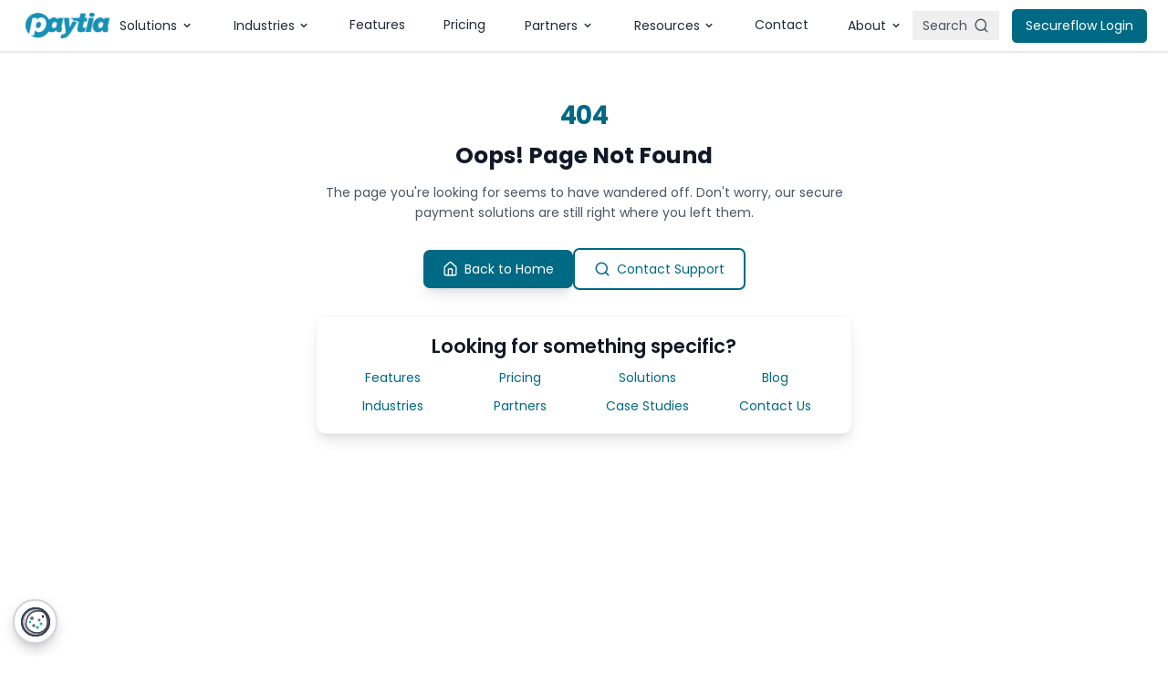

--- FILE ---
content_type: text/html; charset=utf-8
request_url: https://www.paytia.com/product-page/i-m-a-product-5
body_size: 10140
content:
<!DOCTYPE html>
<html  lang="en">
  <head>
    <meta charset="UTF-8" />
    <link rel="icon" type="image/x-icon" href="/favicon.ico" />
    <meta name="viewport" content="width=device-width, initial-scale=1.0" />
    <meta name="build-timestamp" content="1768307380568" />
    
    <!-- Performance: Resource hints for external domains -->
    <!-- DNS prefetch: Resolve DNS early for third-party resources -->
    <link rel="dns-prefetch" href="https://www.googletagmanager.com" />
    <link rel="dns-prefetch" href="https://www.google-analytics.com" />
    <link rel="dns-prefetch" href="https://salesiq.zohopublic.eu" />
    <!-- Performance: Optimized Poppins font loading for LCP (non-blocking) -->
    <!-- Preconnect: Establish early connection for Google Fonts (critical for LCP) -->
    <link rel="preconnect" href="https://fonts.googleapis.com" crossorigin />
    <link rel="preconnect" href="https://fonts.gstatic.com" crossorigin />
    <!-- Load Poppins asynchronously to prevent render blocking (critical for LCP) -->
    <link rel="preload" href="https://fonts.googleapis.com/css2?family=Poppins:wght@400;600;700;900&display=swap" as="style" onload="this.onload=null;this.rel='stylesheet'" />
    <noscript><link rel="stylesheet" href="https://fonts.googleapis.com/css2?family=Poppins:wght@400;600;700;900&display=swap" /></noscript>
    
    <!-- Cache busting for deployments -->
    <meta http-equiv="Cache-Control" content="no-cache, no-store, must-revalidate" />
    <meta http-equiv="Pragma" content="no-cache" />
    <meta http-equiv="Expires" content="0" />

    <!-- GTM Code - REQUIRED IN HEAD per Google's official documentation -->
    <script>(function(w,d,s,l,i){w[l]=w[l]||[];w[l].push({'gtm.start':
    new Date().getTime(),event:'gtm.js'});var f=d.getElementsByTagName(s)[0],
    j=d.createElement(s),dl=l!='dataLayer'?'&l='+l:'';j.async=true;j.src=
    'https://www.googletagmanager.com/gtm.js?id='+i+dl;f.parentNode.insertBefore(j,f);
    })(window,document,'script','dataLayer','GTM-WR3JVP3R');</script>

    <!-- GSC Code -->
    <meta name="google-site-verification" content="Xxj8VN7HJg3BqRvopstTpad09AYUXX2Qdn0ZC5aXYi8" />
    
    <!-- Title is set by react-helmet-async during SSR/SPA -->
    <!-- Title is set by react-helmet-async during SSR/SPA; keep no static <title> to avoid duplicates -->
    <!-- Built assets will be injected by Vite during build -->
    <script type="module" crossorigin src="/main-BoQkvHGY.js"></script>
    <link rel="modulepreload" crossorigin href="/vendor-markdown-B1SE5oWF.js">
    <link rel="modulepreload" crossorigin href="/pages-about-Cpk1FkzF.js">
    <link rel="modulepreload" crossorigin href="/vendor-other-DfDColqv.js">
    <link rel="modulepreload" crossorigin href="/index-C-crl3vl.js">
    <link rel="modulepreload" crossorigin href="/vendor-ui-CXGh9Yee.js">
    <link rel="modulepreload" crossorigin href="/pages-core-D_JCHT_o.js">
    <link rel="modulepreload" crossorigin href="/pages-landing-ZZfwX90O.js">
    <link rel="modulepreload" crossorigin href="/pages-other-BNd_RFa_.js">
    <link rel="modulepreload" crossorigin href="/pages-solutions-other-Dmd9IXRr.js">
    <link rel="stylesheet" crossorigin href="/pages-about-C4okH_1S.css">
    <link rel="stylesheet" crossorigin href="/vendor-other-CL8cVJXi.css">
    <link rel="stylesheet" crossorigin href="/index-O8EvG-R-.css">
    <link rel="stylesheet" crossorigin href="/pages-core-BF1AsWk0.css">
    <link rel="stylesheet" crossorigin href="/main-CkvAHFDZ.css">
  <title data-rh="true">Page Not Found - Secure Payment Solutions | Paytia</title>
<meta data-rh="true" name="google-site-verification" content="Xxj8VN7HJg3BqRvopstTpad09AYUXX2Qdn0ZC5aXYi8"/><meta data-rh="true" name="description" content="The page you&#x27;re looking for could not be found. Explore our secure payment solutions, features, and resources, or contact our support team for assistance."/><meta data-rh="true" name="keywords" content="page not found, 404 error, secure payment solutions, help, support"/><meta data-rh="true" name="author" content="Paytia"/><meta data-rh="true" name="robots" content="index, follow"/><meta data-rh="true" property="og:title" content="Page Not Found - Secure Payment Solutions | Paytia"/><meta data-rh="true" property="og:description" content="The page you&#x27;re looking for could not be found. Explore our secure payment solutions, features, and resources, or contact our support team for assistance."/><meta data-rh="true" property="og:type" content="website"/><meta data-rh="true" property="og:url" content="https://www.paytia.com/404"/><meta data-rh="true" property="og:image" content="https://www.paytia.com/images/pages/paytia-logo.png"/><meta data-rh="true" property="og:image:width" content="1200"/><meta data-rh="true" property="og:image:height" content="630"/><meta data-rh="true" property="og:site_name" content="Paytia"/><meta data-rh="true" name="twitter:card" content="summary_large_image"/><meta data-rh="true" name="twitter:site" content="@Paytia"/><meta data-rh="true" name="twitter:creator" content="@Paytia"/><meta data-rh="true" name="twitter:title" content="Page Not Found - Secure Payment Solutions | Paytia"/><meta data-rh="true" name="twitter:description" content="The page you&#x27;re looking for could not be found. Explore our secure payment solutions, features, and resources, or contact our support team for assistance."/><meta data-rh="true" name="twitter:image" content="https://www.paytia.com/images/pages/paytia-logo.png"/>
<link data-rh="true" rel="canonical" href="https://www.paytia.com/404"/>
<script data-rh="true" async="true" src="https://www.googletagmanager.com/gtag/js?id=G-13X1S9522W"></script></head>
  <body>
    <!-- GTM noscript -->
    <noscript><iframe src="https://www.googletagmanager.com/ns.html?id=GTM-WR3JVP3R"
      height="0" width="0" style="display:none;visibility:hidden"></iframe></noscript>
    <!-- GTM noscript moved to React component to prevent SSR issues -->
    
    <div id="root"><link rel="preload" as="image" href="/images/pages/paytia-blue-logo.png"/><!--$--><div class="min-h-screen flex flex-col bg-white"><header class="bg-white border-b border-gray-200 z-50 fixed top-0 left-0 right-0 w-full shadow-sm"><div class="w-full mx-auto px-4 sm:px-6 lg:px-8"><div class="flex justify-between items-center h-16"><div class="flex-shrink-0"><a class="flex items-center" href="/" data-discover="true"><img src="/images/pages/paytia-blue-logo.png" alt="Paytia" class="h-8 w-auto"/></a></div><nav class="hidden md:flex space-x-6"><div class="relative group z-20"><div class="flex items-center"><a class="nav-item dropdown-toggle thin-border" aria-expanded="false" href="/solutions" data-discover="true">Solutions<svg class="dropdown-chevron" fill="currentColor" viewBox="0 0 20 20"><path fill-rule="evenodd" d="M5.293 7.293a1 1 0 011.414 0L10 10.586l3.293-3.293a1 1 0 111.414 1.414l-4 4a1 1 0 01-1.414 0l-4-4a1 1 0 010-1.414z" clip-rule="evenodd"></path></svg></a></div><div class="dropdown-menu dropdown-left" style="transform-origin:top center"><div class="dropdown-section"><h3 class="dropdown-section-title">Agent-assisted Payments</h3><a class="dropdown-item" href="/solutions/dtmf-suppression" data-discover="true"><svg class="dropdown-item-icon" viewBox="0 0 24 24" fill="none" stroke="currentColor" stroke-width="2"><path d="M17 20h5v-2a3 3 0 00-5.356-1.857M17 20H7m10 0v-2c0-.656-.126-1.283-.356-1.857M7 20H2v-2a3 3 0 015.356-1.857M7 20v-2c0-.656.126-1.283.356-1.857m0 0a5.002 5.002 0 019.288 0M15 7a3 3 0 11-6 0 3 3 0 016 0zm6 3a2 2 0 11-4 0 2 2 0 014 0zM7 10a2 2 0 11-4 0 2 2 0 014 0z"></path></svg><div><span>DTMF Suppression</span><span class="dropdown-item-description">Live call Agent assisted secure card capture</span></div></a><a class="dropdown-item" href="/solutions/channel-separation" data-discover="true"><svg class="dropdown-item-icon" viewBox="0 0 24 24" fill="none" stroke="currentColor" stroke-width="2"><path d="M8 2v4M16 2v4M3 10h18M5 4h14a2 2 0 012 2v14a2 2 0 01-2 2H5a2 2 0 01-2-2V6a2 2 0 012-2z"></path></svg><div><span>Channel Separation</span><span class="dropdown-item-description">Live call Digital assistant secure card capture</span></div></a><a class="dropdown-item" href="/solutions/mobile-payments" data-discover="true"><svg class="dropdown-item-icon" viewBox="0 0 24 24" fill="none" stroke="currentColor" stroke-width="2"><path d="M12 18h.01M8 21h8a2 2 0 002-2V5a2 2 0 00-2-2H8a2 2 0 00-2 2v14a2 2 0 002 2z"></path></svg><div><span>Mobile Payments</span><span class="dropdown-item-description">Secure mobile payment processing solutions</span></div></a><a class="dropdown-item" href="/solutions/advanced-payment-links" data-discover="true"><svg class="dropdown-item-icon" viewBox="0 0 24 24" fill="none" stroke="currentColor" stroke-width="2"><path d="M10 13a5 5 0 007.54.54l3-3a5 5 0 00-7.07-7.07l-1.72 1.71"></path><path d="M14 11a5 5 0 00-7.54-.54l-3 3a5 5 0 007.07 7.07l1.71-1.71"></path></svg><div><span>Advanced Payment Links</span><span class="dropdown-item-description">Advanced secure payment link solutions</span></div></a><a class="dropdown-item" href="/solutions/web-chat" data-discover="true"><svg class="dropdown-item-icon" viewBox="0 0 24 24" fill="none" stroke="currentColor" stroke-width="2"><path d="M8 12h.01M12 12h.01M16 12h.01M21 12c0 4.418-4.03 8-9 8a9.863 9.863 0 01-4.255-.949L3 20l1.395-3.72C3.512 15.042 3 13.574 3 12c0-4.418 4.03-8 9-8s9 3.582 9 8z"></path></svg><div><span>Chat Service Payments</span><span class="dropdown-item-description">Take payments through web chat</span></div></a></div><div class="dropdown-section"><h3 class="dropdown-section-title">Automated Payments</h3><a class="dropdown-item" href="/solutions/24x7-automated-payments" data-discover="true"><svg class="dropdown-item-icon" viewBox="0 0 24 24" fill="none" stroke="currentColor" stroke-width="2"><path d="M12 6v6l4 2m6-6a9 9 0 11-18 0 9 9 0 0118 0z"></path></svg><div><span>24/7 Automated Payments</span><span class="dropdown-item-description">Always on 24x7 Self-Service Payment Capture</span></div></a><a class="dropdown-item" href="/solutions/payment-chase" data-discover="true"><svg class="dropdown-item-icon" viewBox="0 0 24 24" fill="none" stroke="currentColor" stroke-width="2"><path d="M12 8v4l3 3m6-3a9 9 0 11-18 0 9 9 0 0118 0z"></path><path d="M3 8l7.89 5.26a2 2 0 002.22 0L21 8"></path></svg><div><span>Payment chase - Automated payment follow-up</span><span class="dropdown-item-description">Automated payment follow-up and customer reminders</span></div></a><a class="dropdown-item" href="/solutions/secure-web-payments" data-discover="true"><svg class="dropdown-item-icon" viewBox="0 0 24 24" fill="none" stroke="currentColor" stroke-width="2"><path d="M9 12l2 2 4-4m5.618-4.016A11.955 11.955 0 0112 2.944a11.955 11.955 0 01-8.618 3.04A12.02 12.02 0 003 9c0 5.591 3.824 10.29 9 11.622 5.176-1.332 9-6.03 9-11.622 0-1.042-.133-2.052-.382-3.016z"></path></svg><div><span>Web self-service payments through the web portal</span><span class="dropdown-item-description">Self-service payments through web portal</span></div></a><a class="dropdown-item" href="/solutions/claims-management" data-discover="true"><svg class="dropdown-item-icon" viewBox="0 0 24 24" fill="none" stroke="currentColor" stroke-width="2"><path d="M9 12l2 2 4-4m5.618-4.016A11.955 11.955 0 0112 2.944a11.955 11.955 0 01-8.618 3.04A12.02 12.02 0 003 9c0 5.591 3.824 10.29 9 11.622 5.176-1.332 9-6.03 9-11.622 0-1.042-.133-2.052-.382-3.016z"></path></svg><div><span>Automated Insurance claim payments</span><span class="dropdown-item-description">Automated insurance claim payment processing</span></div></a><a class="dropdown-item" href="/solutions/recurring-payments" data-discover="true"><svg class="dropdown-item-icon" viewBox="0 0 24 24" fill="none" stroke="currentColor" stroke-width="2"><path d="M4 7v10c0 2.21 3.582 4 8 4s8-1.79 8-4V7M4 7c0 2.21 3.582 4 8 4s8-1.79 8-4M4 7c0-2.21 3.582-4 8-4s8 1.79 8 4m0 5c0 2.21-3.582 4-8 4s-8-1.79-8-4"></path></svg><div><span>Recurring payment plans</span><span class="dropdown-item-description">Automated subscription and billing management</span></div></a></div><div class="dropdown-section"><h3 class="dropdown-section-title">Banking Payments</h3><a class="dropdown-item" href="/solutions/bank-account-capture" data-discover="true"><svg class="dropdown-item-icon" viewBox="0 0 24 24" fill="none" stroke="currentColor" stroke-width="2"><path d="M9 12h3.75M9 15h3.75M9 18h3.75m3 .75H18a2.25 2.25 0 002.25-2.25V6.108c0-1.135-.845-2.098-1.976-2.192a48.424 48.424 0 00-1.123-.08m-5.801 0c-.065.21-.1.433-.1.664 0 .414.336.75.75.75h4.5a.75.75 0 00.75-.75 2.25 2.25 0 00-.1-.664m-5.8 0A2.251 2.251 0 0113.5 2.25H15c1.012 0 1.867.668 2.15 1.586m-5.8 0c-.376.023-.75.05-1.124.08C9.095 4.01 8.25 4.973 8.25 6.108V8.25m0 0H4.875c-.621 0-1.125.504-1.125 1.125v11.25c0 .621.504 1.125 1.125 1.125h9.75c.621 0 1.125-.504 1.125-1.125V9.375c0-.621-.504-1.125-1.125-1.125H8.25zM6.75 12h.008v.008H6.75V12zm0 3h.008v.008H6.75V15zm0 3h.008v.008H6.75V18z"></path></svg><div><span>Bank Account Capture Services</span><span class="dropdown-item-description">Comprehensive bank capture solutions</span></div></a><a class="dropdown-item" href="/solutions/pay-by-bank" data-discover="true"><svg class="dropdown-item-icon" viewBox="0 0 24 24" fill="none" stroke="currentColor" stroke-width="2"><path d="M8 14v3m4-3v3m4-3v3M3 21h18M3 10h18M3 7l9-4 9 4M4 10h16v11H4V10z"></path></svg><div><span>Identity Verified Pay by Bank (UK)</span><span class="dropdown-item-description">Direct bank payment solutions with Open Banking</span></div></a></div><div class="dropdown-section"><h3 class="dropdown-section-title">Other Payment Solutions</h3><a class="dropdown-item" href="/solutions/customised-web-checkout" data-discover="true"><svg class="dropdown-item-icon" viewBox="0 0 24 24" fill="none" stroke="currentColor" stroke-width="2"><path d="M9 12l2 2 4-4m5.618-4.016A11.955 11.955 0 0112 2.944a11.955 11.955 0 01-8.618 3.04A12.02 12.02 0 003 9c0 5.591 3.824 10.29 9 11.622 5.176-1.332 9-6.03 9-11.622 0-1.042-.133-2.052-.382-3.016z"></path></svg><div><span>Customised Web Checkout</span><span class="dropdown-item-description">Advanced secure payment link solutions</span></div></a><a class="dropdown-item" href="/solutions/claims-management" data-discover="true"><svg class="dropdown-item-icon" viewBox="0 0 24 24" fill="none" stroke="currentColor" stroke-width="2"><path d="M9 5H7a2 2 0 00-2 2v12a2 2 0 002 2h10a2 2 0 002-2V7a2 2 0 00-2-2h-2M9 5a2 2 0 002 2h2a2 2 0 002-2M9 5a2 2 0 012-2h2a2 2 0 012 2m-3 7h3m-3 4h3m-6-4h.01M9 16h.01"></path></svg><div><span>Claims Management</span><span class="dropdown-item-description">Automate insurance claims payments</span></div></a><a class="dropdown-item" href="/solutions/callsynchai-secureflow" data-discover="true"><svg class="dropdown-item-icon" viewBox="0 0 24 24" fill="none" stroke="currentColor" stroke-width="2"><path d="M15 15l-2 5L9 9l11 4-5 2zm0 0l5 5M7.188 2.239l.777 2.897M5.136 7.965l-2.898-.777M13.95 4.05l-2.122 2.122m-5.657 5.656l-2.12 2.122"></path></svg><div><span>CallSynchAI SecureFlow</span><span class="dropdown-item-description">AI-powered call center solutions</span></div></a><a class="dropdown-item" href="/solutions/sensitive-data-capture-for-ai" data-discover="true"><svg class="dropdown-item-icon" viewBox="0 0 24 24" fill="none" stroke="currentColor" stroke-width="2"><path d="M9 12l2 2 4-4m5.618-4.016A11.955 11.955 0 0112 2.944a11.955 11.955 0 01-8.618 3.04A12.02 12.02 0 003 9c0 5.591 3.824 10.29 9 11.622 5.176-1.332 9-6.03 9-11.622 0-1.042-.133-2.052-.382-3.016z"></path></svg><div><span>Sensitive Data Capture for AI</span><span class="dropdown-item-description">AI-safe payment processing and data capture</span></div></a><a class="dropdown-item" href="/solutions/keypad-payments" data-discover="true"><svg class="dropdown-item-icon" viewBox="0 0 24 24" fill="none" stroke="currentColor" stroke-width="2"><path d="M12 4v1m6 11h2m-6 0h-2v4m0-11v3m0 0h.01M12 12h4.01M16 20h4M4 12h4m12 0h.01M5 8h2a1 1 0 001-1V5a1 1 0 00-1-1H5a1 1 0 00-1 1v2a1 1 0 001 1zm12 0h2a1 1 0 001-1V5a1 1 0 00-1-1h-2a1 1 0 00-1 1v2a1 1 0 001 1zM5 20h2a1 1 0 001-1v-2a1 1 0 00-1-1H5a1 1 0 00-1 1v2a1 1 0 001 1z"></path></svg><div><span>Keypad Payments</span><span class="dropdown-item-description">Secure DTMF capture for payments</span></div></a><a class="dropdown-item" href="/solutions/zoom-payments" data-discover="true"><svg class="dropdown-item-icon" viewBox="0 0 24 24" fill="none" stroke="currentColor" stroke-width="2"><path d="M15 10l4.553-2.276A1 1 0 0121 8.618v6.764a1 1 0 01-1.447.894L15 14M5 18h8a2 2 0 002-2V8a2 2 0 00-2-2H5a2 2 0 00-2 2v8a2 2 0 002 2z"></path></svg><div><span>Zoom Payments</span><span class="dropdown-item-description">Secure video conference payments</span></div></a></div></div></div><div class="relative group z-20"><div class="flex items-center"><a class="nav-item dropdown-toggle thin-border" aria-expanded="false" href="/industries" data-discover="true">Industries<svg class="dropdown-chevron" fill="currentColor" viewBox="0 0 20 20"><path fill-rule="evenodd" d="M5.293 7.293a1 1 0 011.414 0L10 10.586l3.293-3.293a1 1 0 111.414 1.414l-4 4a1 1 0 01-1.414 0l-4-4a1 1 0 010-1.414z" clip-rule="evenodd"></path></svg></a></div><div class="dropdown-menu dropdown-left" style="transform-origin:top center"><div class="dropdown-section"><h3 class="dropdown-section-title">Financial Sectors</h3><a class="dropdown-item" href="/industries/banking" data-discover="true"><svg class="dropdown-item-icon" viewBox="0 0 24 24" fill="none" stroke="currentColor" stroke-width="2"><path d="M8 14v3m4-3v3m4-3v3M3 21h18M3 10h18M3 7l9-4 9 4M4 10h16v11H4V10z"></path></svg><div><span>Banking</span><span class="dropdown-item-description">Solutions for banks and financial institutions</span></div></a><a class="dropdown-item" href="/industries/insurance" data-discover="true"><svg class="dropdown-item-icon" viewBox="0 0 24 24" fill="none" stroke="currentColor" stroke-width="2"><path d="M9 12l2 2 4-4m5.618-4.016A11.955 11.955 0 0112 2.944a11.955 11.955 0 01-8.618 3.04A12.02 12.02 0 003 9c0 5.591 3.824 10.29 9 11.622 5.176-1.332 9-6.03 9-11.622 0-1.042-.133-2.052-.382-3.016z"></path></svg><div><span>Insurance</span><span class="dropdown-item-description">Payment processing for insurers</span></div></a><a class="dropdown-item" href="/partners/payment-gateways" data-discover="true"><svg class="dropdown-item-icon" viewBox="0 0 24 24" fill="none" stroke="currentColor" stroke-width="2"><path d="M17 9V7a2 2 0 00-2-2H5a2 2 0 00-2 2v6a2 2 0 002 2h2m2 4h10a2 2 0 002-2v-6a2 2 0 00-2-2H9a2 2 0 00-2 2v2a2 2 0 002 2z"></path></svg><div><span>Payment Gateways</span><span class="dropdown-item-description">Solutions for payment gateway providers</span></div></a></div><div class="dropdown-section"><h3 class="dropdown-section-title">Charities &amp; Education</h3><a class="dropdown-item" href="/industries/non-profit" data-discover="true"><svg class="dropdown-item-icon" viewBox="0 0 24 24" fill="none" stroke="currentColor" stroke-width="2"><path d="M4.318 6.318a4.5 4.5 0 000 6.364L12 20.364l7.682-7.682a4.5 4.5 0 00-6.364-6.364L12 7.636l-1.318-1.318a4.5 4.5 0 00-6.364 0z"></path></svg><div><span>Non-Profit</span><span class="dropdown-item-description">Payment processing for non-profits</span></div></a><a class="dropdown-item" href="/industries/education" data-discover="true"><svg class="dropdown-item-icon" viewBox="0 0 24 24" fill="none" stroke="currentColor" stroke-width="2"><path d="M19 21V5a2 2 0 00-2-2H7a2 2 0 00-2 2v16m14 0h2m-2 0h-5m-9 0H3m2 0h5M9 7h1m-1 4h1m4-4h1m-1 4h1m-5 10v-5a1 1 0 011-1h2a1 1 0 011 1v5m-4 0h4"></path></svg><div><span>Education</span><span class="dropdown-item-description">Educational payment solutions</span></div></a><a class="dropdown-item" href="/industries/charity-events" data-discover="true"><svg class="dropdown-item-icon" viewBox="0 0 24 24" fill="none" stroke="currentColor" stroke-width="2"><path d="M8 7V3m8 4V3m-9 8h10M5 21h14a2 2 0 002-2V7a2 2 0 00-2-2H5a2 2 0 00-2 2v12a2 2 0 002 2z"></path></svg><div><span>Charity Events</span><span class="dropdown-item-description">Payment solutions for charity events</span></div></a></div><div class="dropdown-section"><h3 class="dropdown-section-title">Other Industries</h3><a class="dropdown-item" href="/industries/retail" data-discover="true"><svg class="dropdown-item-icon" viewBox="0 0 24 24" fill="none" stroke="currentColor" stroke-width="2"><path d="M16 11V7a4 4 0 00-8 0v4M5 9h14l1 12H4L5 9z"></path></svg><div><span>Retail</span><span class="dropdown-item-description">Payment solutions for retailers</span></div></a><a class="dropdown-item" href="/industries/healthcare" data-discover="true"><svg class="dropdown-item-icon" viewBox="0 0 24 24" fill="none" stroke="currentColor" stroke-width="2"><path d="M4.318 6.318a4.5 4.5 0 000 6.364L12 20.364l7.682-7.682a4.5 4.5 0 00-6.364-6.364L12 7.636l-1.318-1.318a4.5 4.5 0 00-6.364 0z"></path></svg><div><span>Healthcare</span><span class="dropdown-item-description">Healthcare payment solutions</span></div></a><a class="dropdown-item" href="/industries/travel" data-discover="true"><svg class="dropdown-item-icon" viewBox="0 0 24 24" fill="none" stroke="currentColor" stroke-width="2"><path d="M3.055 11H5a2 2 0 012 2v1a2 2 0 002 2 2 2 0 012 2v2.945M8 3.935V5.5A2.5 2.5 0 0010.5 8h.5a2 2 0 012 2 2 2 0 104 0 2 2 0 012-2h1.064M15 20.488V18a2 2 0 012-2h3.064M21 12a9 9 0 11-18 0 9 9 0 0118 0z"></path></svg><div><span>Travel &amp; Hospitality</span><span class="dropdown-item-description">Solutions for travel businesses</span></div></a><a class="dropdown-item" href="/industries/utilities" data-discover="true"><svg class="dropdown-item-icon" viewBox="0 0 24 24" fill="none" stroke="currentColor" stroke-width="2"><path d="M13 10V3L4 14h7v7l9-11h-7z"></path></svg><div><span>Utilities</span><span class="dropdown-item-description">Payment processing for utilities</span></div></a><a class="dropdown-item" href="/industries/housing-rentals" data-discover="true"><svg class="dropdown-item-icon" viewBox="0 0 24 24" fill="none" stroke="currentColor" stroke-width="2"><path d="M3 12l2-2m0 0l7-7 7 7M5 10v10a1 1 0 001 1h3m10-11l2 2m-2-2v10a1 1 0 01-1 1h-3m-6 0a1 1 0 001-1v-4a1 1 0 011-1h2a1 1 0 011 1v4a1 1 0 001 1m-6 0h6"></path></svg><div><span>Housing &amp; Rentals</span><span class="dropdown-item-description">Solutions for property managers</span></div></a><a class="dropdown-item" href="/industries/contact-centers" data-discover="true"><svg class="dropdown-item-icon" viewBox="0 0 24 24" fill="none" stroke="currentColor" stroke-width="2"><path d="M3 5a2 2 0 012-2h3.28a1 1 0 01.948.684l1.498 4.493a1 1 0 01-.502 1.21l-2.257 1.13a11.042 11.042 0 005.516 5.516l1.13-2.257a1 1 0 011.21-.502l4.493 1.498a1 1 0 01.684.949V19a2 2 0 01-2 2h-1C9.716 21 3 14.284 3 6V5z"></path></svg><div><span>Contact Centers</span><span class="dropdown-item-description">Solutions for contact centers</span></div></a><a class="dropdown-item" href="/industries/legal" data-discover="true"><svg class="dropdown-item-icon" viewBox="0 0 24 24" fill="none" stroke="currentColor" stroke-width="2"><path d="M3 6l3 1m0 0l-3 9a5.002 5.002 0 006.001 0M6 7l3 9M6 7l6-2m6 2l3-1m-3 1l-3 9a5.002 5.002 0 006.001 0M18 7l3 9m-3-9l-6-2m0-2v2m0 16V5m0 16H9m3 0h3"></path></svg><div><span>Legal</span><span class="dropdown-item-description">Payment solutions for law firms</span></div></a></div></div></div><a class="nav-item" href="/features" data-discover="true">Features</a><a class="nav-item" href="/pricing" data-discover="true">Pricing</a><div class="relative group z-20"><div class="flex items-center"><a class="nav-item dropdown-toggle thin-border" aria-expanded="false" href="/partners" data-discover="true">Partners<svg class="dropdown-chevron" fill="currentColor" viewBox="0 0 20 20"><path fill-rule="evenodd" d="M5.293 7.293a1 1 0 011.414 0L10 10.586l3.293-3.293a1 1 0 111.414 1.414l-4 4a1 1 0 01-1.414 0l-4-4a1 1 0 010-1.414z" clip-rule="evenodd"></path></svg></a></div><div class="dropdown-menu dropdown-center" style="transform-origin:top center"><div class="dropdown-section"><h3 class="dropdown-section-title">Partner Programs</h3><a class="dropdown-item" href="/partners/system-integrators" data-discover="true"><svg class="dropdown-item-icon" viewBox="0 0 24 24" fill="none" stroke="currentColor" stroke-width="2"><path d="M9 3v2m6-2v2M9 19v2m6-2v2M5 9H3m2 6H3m18-6h-2m2 6h-2M7 19h10a2 2 0 002-2V7a2 2 0 00-2-2H7a2 2 0 00-2 2v10a2 2 0 002 2zM9 9h6v6H9V9z"></path></svg><div><span>System Integrators</span><span class="dropdown-item-description">Partnership for integration solutions</span></div></a><div class="dropdown-item flex flex-col"><div class="flex"><svg class="dropdown-item-icon" viewBox="0 0 24 24" fill="none" stroke="currentColor" stroke-width="2"><path d="M3 5a2 2 0 012-2h3.28a1 1 0 01.948.684l1.498 4.493a1 1 0 01-.502 1.21l-2.257 1.13a11.042 11.042 0 005.516 5.516l1.13-2.257a1 1 0 011.21-.502l4.493 1.498a1 1 0 01.684.949V19a2 2 0 01-2 2h-1C9.716 21 3 14.284 3 6V5z"></path></svg><div><a href="/partners/telephony-service-operators" data-discover="true"><span>Telephony Service Operators</span><span class="dropdown-item-description">Solutions for telecom providers</span></a></div></div><div class="ml-8 mt-2"><a class="block text-sm hover:text-[var(--color-paytia-teal)] mb-1" href="/partners/telephony-service-operators/mobile" data-discover="true">- Mobile Service Providers</a><a class="block text-sm hover:text-[var(--color-paytia-teal)]" href="/partners/telephony-service-operators/fixed-line-voip" data-discover="true">- Fixed Line &amp; VoIP Providers</a></div></div><a class="dropdown-item" href="/partners/payment-facilitators" data-discover="true"><svg class="dropdown-item-icon" viewBox="0 0 24 24" fill="none" stroke="currentColor" stroke-width="2"><path d="M17 9V7a2 2 0 00-2-2H5a2 2 0 00-2 2v6a2 2 0 002 2h2m2 4h10a2 2 0 002-2v-6a2 2 0 00-2-2H9a2 2 0 00-2 2v6a2 2 0 002 2z"></path></svg><div><span>Payment Facilitators</span><span class="dropdown-item-description">Partnership for payment solutions</span></div></a></div><div class="dropdown-section"><h3 class="dropdown-section-title">Partners</h3><a class="dropdown-item" href="/partners/integration-telephony" data-discover="true"><svg class="dropdown-item-icon" viewBox="0 0 24 24" fill="none" stroke="currentColor" stroke-width="2"><path stroke-linecap="round" stroke-linejoin="round" stroke-width="2" d="M3 5a2 2 0 012-2h3.28a1 1 0 01.948.684l1.498 4.493a1 1 0 01-.502 1.21l-2.257 1.13a11.042 11.042 0 005.516 5.516l1.13-2.257a1 1 0 011.21-.502l4.493 1.498a1 1 0 01.684.949V19a2 2 0 01-2 2h-1C9.716 21 3 14.284 3 6V5z"></path></svg><div><span>Telephony Integrations</span><span class="dropdown-item-description">Secure payments for PBX, VoIP, and contact centers</span></div></a><a class="dropdown-item" href="/resources/integration/applications" data-discover="true"><svg class="dropdown-item-icon" viewBox="0 0 24 24" fill="none" stroke="currentColor" stroke-width="2"><path stroke-linecap="round" stroke-linejoin="round" stroke-width="2" d="M9 7h6m0 10v-3m-3 3h.01M9 17h.01M9 14h.01M12 14h.01M15 11h.01M12 11h.01M9 11h.01M7 21h10a2 2 0 002-2V5a2 2 0 00-2-2H7a2 2 0 00-2 2v14a2 2 0 002 2z"></path></svg><div><span>Application Integrations</span><span class="dropdown-item-description">Secure payments for CRM, ERP, and business apps</span></div></a><a class="dropdown-item" href="/partners/payment-providers" data-discover="true"><svg class="dropdown-item-icon" viewBox="0 0 24 24" fill="none" stroke="currentColor" stroke-width="2"><path stroke-linecap="round" stroke-linejoin="round" stroke-width="2" d="M17 9V7a2 2 0 00-2-2H5a2 2 0 00-2 2v6a2 2 0 002 2h2m2 4h10a2 2 0 002-2v-6a2 2 0 00-2-2H9a2 2 0 00-2 2v6a2 2 0 002 2z"></path></svg><div><span>Payment Providers</span><span class="dropdown-item-description">Supported payment gateway partners and integrations</span></div></a></div></div></div><div class="relative group z-20"><div class="flex items-center"><a class="nav-item dropdown-toggle thin-border" aria-expanded="false" href="/resources" data-discover="true">Resources<svg class="dropdown-chevron" fill="currentColor" viewBox="0 0 20 20"><path fill-rule="evenodd" d="M5.293 7.293a1 1 0 011.414 0L10 10.586l3.293-3.293a1 1 0 111.414 1.414l-4 4a1 1 0 01-1.414 0l-4-4a1 1 0 010-1.414z" clip-rule="evenodd"></path></svg></a></div><div class="dropdown-menu dropdown-center" style="transform-origin:top center"><div class="dropdown-section"><h3 class="dropdown-section-title">Learning Center</h3><a class="dropdown-item" href="/resources/blog" data-discover="true"><svg class="dropdown-item-icon" viewBox="0 0 24 24" fill="none" stroke="currentColor" stroke-width="2"><path d="M19 20H5a2 2 0 01-2-2V6a2 2 0 012-2h10a2 2 0 012 2v1m2 13a2 2 0 01-2-2V7m2 13a2 2 0 002-2V9a2 2 0 00-2-2h-2m-4-3H9M7 16h6M7 8h6v4H7V8z"></path></svg><div><span>Blog</span><span class="dropdown-item-description">Latest insights and articles</span></div></a><a class="dropdown-item" href="/resources/case-studies" data-discover="true"><svg class="dropdown-item-icon" viewBox="0 0 24 24" fill="none" stroke="currentColor" stroke-width="2"><path d="M9 5H7a2 2 0 00-2 2v12a2 2 0 002 2h10a2 2 0 002-2V7a2 2 0 00-2-2h-2M9 5a2 2 0 002 2h2a2 2 0 002-2M9 5a2 2 0 012-2h2a2 2 0 012 2m-3 7h3m-3 4h3m-6-4h.01M9 16h.01"></path></svg><div><span>Case Studies</span><span class="dropdown-item-description">Success stories from our clients</span></div></a></div><div class="dropdown-section"><h3 class="dropdown-section-title">Demonstration Videos</h3><a class="dropdown-item" href="/resources/videos" data-discover="true"><svg class="dropdown-item-icon" viewBox="0 0 24 24" fill="none" stroke="currentColor" stroke-width="2"><path d="M15 10l4.553-2.276A1 1 0 0121 8.618v6.764a1 1 0 01-1.447.894L15 14M5 18h8a2 2 0 002-2V8a2 2 0 00-2-2H5a2 2 0 00-2 2v8a2 2 0 002 2z"></path></svg><div><span>Product Demos</span><span class="dropdown-item-description">Watch our payment solutions in action</span></div></a></div><div class="dropdown-section"><h3 class="dropdown-section-title">Platform</h3><a class="dropdown-item" href="/resources/platform/secureflow" data-discover="true"><svg class="dropdown-item-icon" viewBox="0 0 24 24" fill="none" stroke="currentColor" stroke-width="2"><path d="M9 12l2 2 4-4m5.618-4.016A11.955 11.955 0 0112 2.944a11.955 11.955 0 01-8.618 3.04A12.02 12.02 0 003 9c0 5.591 3.824 10.29 9 11.622 5.176-1.332 9-6.03 9-11.622 0-1.042-.133-2.052-.382-3.016z"></path></svg><div><span>Secureflow Platform</span><span class="dropdown-item-description">Comprehensive secure payment platform</span></div></a><a class="dropdown-item" href="/resources/platform/telephony" data-discover="true"><svg class="dropdown-item-icon" viewBox="0 0 24 24" fill="none" stroke="currentColor" stroke-width="2"><path d="M3 5a2 2 0 012-2h3.28a1 1 0 01.948.684l1.498 4.493a1 1 0 01-.502 1.21l-2.257 1.13a11.042 11.042 0 005.516 5.516l1.13-2.257a1 1 0 011.21-.502l4.493 1.498a1 1 0 01.684.949V19a2 2 0 01-2 2h-1C9.716 21 3 14.284 3 6V5z"></path></svg><div><span>Telephony Platform</span><span class="dropdown-item-description">Connect your telephony system</span></div></a><a class="dropdown-item" href="/resources/platform/status" data-discover="true"><svg class="dropdown-item-icon" viewBox="0 0 24 24" fill="none" stroke="currentColor" stroke-width="2"><path d="M9 12.75L11.25 15 15 9.75M21 12a9 9 0 11-18 0 9 9 0 0118 0z"></path></svg><div><span>Platform Status</span><span class="dropdown-item-description">Real-time system status and uptime</span></div></a></div><div class="dropdown-section"><h3 class="dropdown-section-title">Integration &amp; APIs</h3><a class="dropdown-item" href="/resources/integration" data-discover="true"><svg class="dropdown-item-icon" viewBox="0 0 24 24" fill="none" stroke="currentColor" stroke-width="2"><path d="M10 20l4-16m4 4l4 4-4 4M6 16l-4-4 4-4"></path></svg><div><span>Integration</span><span class="dropdown-item-description">APIs and developer resources</span></div></a><div class="ml-8 mt-2"><a href="/api/docs" class="block text-sm hover:text-[var(--color-paytia-teal)] mb-1">- API Documentation</a><a class="block text-sm hover:text-[var(--color-paytia-teal)] mb-1" href="/resources/integration/applications" data-discover="true">- Application Integrations</a><a class="block text-sm hover:text-[var(--color-paytia-teal)] mb-1" href="/resources/integration/telephony-call-flows" data-discover="true">- Telephony Integration</a></div></div><div class="dropdown-section"><h3 class="dropdown-section-title">Support</h3><a href="https://support.paytia.com/portal/en/kb/tech-support" target="_blank" rel="nofollow noopener noreferrer" class="dropdown-item"><svg class="dropdown-item-icon" viewBox="0 0 24 24" fill="none" stroke="currentColor" stroke-width="2"><path d="M12 6.253v13m0-13C10.832 5.477 9.246 5 7.5 5S4.168 5.477 3 6.253v13C4.168 18.477 5.754 18 7.5 18s3.332.477 4.5 1.253m0-13C13.168 5.477 14.754 5 16.5 5c1.747 0 3.332.477 4.5 1.253v13C19.832 18.477 18.247 18 16.5 18c-1.746 0-3.332.477-4.5 1.253"></path></svg><div><span>Knowledge Base</span><span class="dropdown-item-description">Answers to common questions</span></div></a><a href="https://support.paytia.com/portal/en/home" target="_blank" rel="nofollow noopener noreferrer" class="dropdown-item"><svg class="dropdown-item-icon" viewBox="0 0 24 24" fill="none" stroke="currentColor" stroke-width="2"><path d="M18.364 5.636l-3.536 3.536m0 5.656l3.536 3.536M9.172 9.172L5.636 5.636m3.536 9.192l-3.536 3.536M21 12a9 9 0 11-18 0 9 9 0 0118 0zm-5 0a4 4 0 11-8 0 4 4 0 018 0z"></path></svg><div><span>Support Center</span><span class="dropdown-item-description">Get help with our products</span></div></a></div><div class="dropdown-section"><h3 class="dropdown-section-title">Payment Gateways</h3><a class="dropdown-item" href="/partners/payment-gateways/integration" data-discover="true"><svg class="dropdown-item-icon" viewBox="0 0 24 24" fill="none" stroke="currentColor" stroke-width="2"><path d="M3 10h18M7 15h1m4 0h1m-7 4h12a3 3 0 003-3V8a3 3 0 00-3-3H6a3 3 0 00-3 3v8a3 3 0 003 3z"></path></svg><div><span>Payment Gateway Integration</span><span class="dropdown-item-description">Adding Custom Payment Gateways</span></div></a><a class="dropdown-item" href="/partners/payment-gateways" data-discover="true"><svg class="dropdown-item-icon" viewBox="0 0 24 24" fill="none" stroke="currentColor" stroke-width="2"><path d="M9 12l2 2 4-4m5.618-4.016A11.955 11.955 0 0112 2.944a11.955 11.955 0 01-8.618 3.04A12.02 12.02 0 003 9c0 5.591 3.824 10.29 9 11.622 5.176-1.332 9-6.03 9-11.622 0-1.042-.133-2.052-.382-3.016z"></path></svg><div><span>Supported Payment Gateways</span><span class="dropdown-item-description">View our supported payment gateway partners</span></div></a><div class="ml-8 border-l border-gray-200 pl-4"><a class="dropdown-item" href="/partners/payment-gateways/onnet-gateway-partners" data-discover="true"><svg class="dropdown-item-icon" viewBox="0 0 24 24" fill="none" stroke="currentColor" stroke-width="2"><path d="M9 12l2 2 4-4m5.618-4.016A11.955 11.955 0 0112 2.944a11.955 11.955 0 01-8.618 3.04A12.02 12.02 0 003 9c0 5.591 3.824 10.29 9 11.622 5.176-1.332 9-6.03 9-11.622 0-1.042-.133-2.052-.382-3.016z"></path></svg><div><span>OnNet Gateway Partners</span><span class="dropdown-item-description">Full e-commerce and telephony payment solutions</span></div></a><a class="dropdown-item" href="/partners/payment-gateways/offnet-gateway-partners" data-discover="true"><svg class="dropdown-item-icon" viewBox="0 0 24 24" fill="none" stroke="currentColor" stroke-width="2"><path d="M3 5a2 2 0 012-2h3.28a1 1 0 01.948.684l1.498 4.493a1 1 0 01-.502 1.21l-2.257 1.13a11.042 11.042 0 005.516 5.516l1.13-2.257a1 1 0 011.21-.502l4.493 1.498a1 1 0 01.684.949V19a2 2 0 01-2 2h-1C9.716 21 3 14.284 3 6V5z"></path></svg><div><span>OffNet Gateway Partners</span><span class="dropdown-item-description">Specialized telephony payment processing</span></div></a></div></div><div class="dropdown-section"><h3 class="dropdown-section-title">Network Telephony Capture</h3><a class="dropdown-item" href="/resources/network-telephony-capture/call-recording" data-discover="true"><svg class="dropdown-item-icon" viewBox="0 0 24 24" fill="none" stroke="currentColor" stroke-width="2"><path d="M22 16.92V19a2 2 0 01-2.18 2A19.79 19.79 0 013 5.18 2 2 0 015 3h2.09a2 2 0 012 1.72 12.66 12.66 0 00.7 2.81 2 2 0 01-.45 2.11L8.09 10.91a16 16 0 006 6l1.27-1.27a2 2 0 012.11-.45 12.66 12.66 0 002.81.7A2 2 0 0122 16.92z"></path></svg><div><span>Call recording</span><span class="dropdown-item-description">Network-level call recording reports &amp; playback</span></div></a></div><div class="dropdown-section"><h3 class="dropdown-section-title">Legal &amp; Compliance</h3><a class="dropdown-item" href="/legal" data-discover="true"><svg class="dropdown-item-icon" viewBox="0 0 24 24" fill="none" stroke="currentColor" stroke-width="2"><path d="M9 12l2 2 4-4m5.618-4.016A11.955 11.955 0 0112 2.944a11.955 11.955 0 01-8.618 3.04A12.02 12.02 0 003 9c0 5.591 3.824 10.29 9 11.622 5.176-1.332 9-6.03 9-11.622 0-1.042-.133-2.052-.382-3.016z"></path></svg><div><span>Privacy &amp; Legal</span><span class="dropdown-item-description">Privacy policy and legal documents</span></div></a><div class="ml-8 mt-2"><a class="block text-sm hover:text-[var(--color-paytia-teal)] mb-1" href="/legal/privacy-policy" data-discover="true">- Privacy Policy</a><a class="block text-sm hover:text-[var(--color-paytia-teal)] mb-1" href="/legal/terms-conditions" data-discover="true">- Terms &amp; Conditions</a><a class="block text-sm hover:text-[var(--color-paytia-teal)] mb-1" href="/legal/cookie-policy" data-discover="true">- Cookie Policy</a><a class="block text-sm hover:text-[var(--color-paytia-teal)] mb-1" href="/legal/fair-use-policy" data-discover="true">- Fair Use Policy</a><a class="block text-sm hover:text-[var(--color-paytia-teal)]" href="/legal/modern-slavery-policy" data-discover="true">- Modern Slavery Policy</a></div><a class="dropdown-item mt-4" href="/legal/pci-dss-compliance" data-discover="true"><svg class="dropdown-item-icon" viewBox="0 0 24 24" fill="none" stroke="currentColor" stroke-width="2"><path d="M9 12l2 2 4-4m5.618-4.016A11.955 11.955 0 0112 2.944a11.955 11.955 0 01-8.618 3.04A12.02 12.02 0 003 9c0 5.591 3.824 10.29 9 11.622 5.176-1.332 9-6.03 9-11.622 0-1.042-.133-2.052-.382-3.016z"></path></svg><div><span>PCI Compliance</span><span class="dropdown-item-description">Our compliance certificates</span></div></a><a class="dropdown-item" href="/legal/pci-data-breach" data-discover="true"><svg class="dropdown-item-icon" viewBox="0 0 24 24" fill="none" stroke="currentColor" stroke-width="2"><path d="M12 9v2m0 4h.01m-6.938 4h13.856c1.54 0 2.502-1.667 1.732-3L13.732 4c-.77-1.333-2.694-1.333-3.464 0L3.34 16c-.77 1.333.192 3 1.732 3z"></path></svg><div><span>PCI Data Breach</span><span class="dropdown-item-description">Understanding and preventing data breaches</span></div></a></div><div class="dropdown-section"><h3 class="dropdown-section-title">Other Compliance</h3><a class="dropdown-item" href="/legal/anti-bribery-corruption" data-discover="true"><svg class="dropdown-item-icon" viewBox="0 0 24 24" fill="none" stroke="currentColor" stroke-width="2"><path d="M9 12l2 2 4-4m5.618-4.016A11.955 11.955 0 0112 2.944a11.955 11.955 0 01-8.618 3.04A12.02 12.02 0 003 9c0 5.591 3.824 10.29 9 11.622 5.176-1.332 9-6.03 9-11.622 0-1.042-.133-2.052-.382-3.016z"></path></svg><div><span>Anti-Bribery</span><span class="dropdown-item-description">Anti-bribery and corruption policies</span></div></a><a class="dropdown-item" href="/legal/anti-money-laundering" data-discover="true"><svg class="dropdown-item-icon" viewBox="0 0 24 24" fill="none" stroke="currentColor" stroke-width="2"><path d="M9 12l2 2 4-4m5.618-4.016A11.955 11.955 0 0112 2.944a11.955 11.955 0 01-8.618 3.04A12.02 12.02 0 003 9c0 5.591 3.824 10.29 9 11.622 5.176-1.332 9-6.03 9-11.622 0-1.042-.133-2.052-.382-3.016z"></path></svg><div><span>Anti-Money Laundering</span><span class="dropdown-item-description">AML compliance and policies</span></div></a><a class="dropdown-item" href="/legal/anti-tax-evasion" data-discover="true"><svg class="dropdown-item-icon" viewBox="0 0 24 24" fill="none" stroke="currentColor" stroke-width="2"><path d="M9 12l2 2 4-4m5.618-4.016A11.955 11.955 0 0112 2.944a11.955 11.955 0 01-8.618 3.04A12.02 12.02 0 003 9c0 5.591 3.824 10.29 9 11.622 5.176-1.332 9-6.03 9-11.622 0-1.042-.133-2.052-.382-3.016z"></path></svg><div><span>Anti-Tax Evasion</span><span class="dropdown-item-description">Tax evasion prevention policies</span></div></a><a class="dropdown-item" href="/legal/equality-diversity" data-discover="true"><svg class="dropdown-item-icon" viewBox="0 0 24 24" fill="none" stroke="currentColor" stroke-width="2"><path d="M9 12l2 2 4-4m5.618-4.016A11.955 11.955 0 0112 2.944a11.955 11.955 0 01-8.618 3.04A12.02 12.02 0 003 9c0 5.591 3.824 10.29 9 11.622 5.176-1.332 9-6.03 9-11.622 0-1.042-.133-2.052-.382-3.016z"></path></svg><div><span>Equality &amp; Diversity</span><span class="dropdown-item-description">Equality and diversity policies</span></div></a><a class="dropdown-item" href="/legal/gdpr-compliance" data-discover="true"><svg class="dropdown-item-icon" viewBox="0 0 24 24" fill="none" stroke="currentColor" stroke-width="2"><path d="M9 12l2 2 4-4m5.618-4.016A11.955 11.955 0 0112 2.944a11.955 11.955 0 01-8.618 3.04A12.02 12.02 0 003 9c0 5.591 3.824 10.29 9 11.622 5.176-1.332 9-6.03 9-11.622 0-1.042-.133-2.052-.382-3.016z"></path></svg><div><span>GDPR Compliance</span><span class="dropdown-item-description">General Data Protection Regulation compliance</span></div></a><a class="dropdown-item" href="/legal/cyber-resilience-alignment" data-discover="true"><svg class="dropdown-item-icon" viewBox="0 0 24 24" fill="none" stroke="currentColor" stroke-width="2"><path d="M9 12l2 2 4-4m5.618-4.016A11.955 11.955 0 0112 2.944a11.955 11.955 0 01-8.618 3.04A12.02 12.02 0 003 9c0 5.591 3.824 10.29 9 11.622 5.176-1.332 9-6.03 9-11.622 0-1.042-.133-2.052-.382-3.016z"></path></svg><div><span>Cyber Resilience Alignment</span><span class="dropdown-item-description">EU Cyber Resilience Act compliance alignment</span></div></a><a class="dropdown-item" href="/legal/cyber-essentials-plus" data-discover="true"><svg class="dropdown-item-icon" viewBox="0 0 24 24" fill="none" stroke="currentColor" stroke-width="2"><path d="M9 12l2 2 4-4m5.618-4.016A11.955 11.955 0 0112 2.944a11.955 11.955 0 01-8.618 3.04A12.02 12.02 0 003 9c0 5.591 3.824 10.29 9 11.622 5.176-1.332 9-6.03 9-11.622 0-1.042-.133-2.052-.382-3.016z"></path></svg><div><span>Cyber Essentials Plus</span><span class="dropdown-item-description">Cyber security certification</span></div></a></div></div></div><a class="nav-item" href="/contact" data-discover="true">Contact</a><div class="relative group z-20"><div class="flex items-center"><a class="nav-item dropdown-toggle thin-border" aria-expanded="false" href="/about" data-discover="true">About<svg class="dropdown-chevron" fill="currentColor" viewBox="0 0 20 20"><path fill-rule="evenodd" d="M5.293 7.293a1 1 0 011.414 0L10 10.586l3.293-3.293a1 1 0 111.414 1.414l-4 4a1 1 0 01-1.414 0l-4-4a1 1 0 010-1.414z" clip-rule="evenodd"></path></svg></a></div><div class="dropdown-menu dropdown-center" style="transform-origin:top center"><div class="dropdown-section"><h3 class="dropdown-section-title">Company</h3><a class="dropdown-item" href="/about" data-discover="true"><svg class="dropdown-item-icon" viewBox="0 0 24 24" fill="none" stroke="currentColor" stroke-width="2"><path d="M19 21V5a2 2 0 00-2-2H7a2 2 0 00-2 2v16m14 0h2m-2 0h-5m-9 0H3m2 0h5M9 7h1m-1 4h1m4-4h1m-1 4h1m-5 10v-5a1 1 0 011-1h2a1 1 0 011 1v5m-4 0h4"></path></svg><div><span>About Us</span><span class="dropdown-item-description">Learn about Paytia and our mission</span></div></a><a class="dropdown-item" href="/about/news" data-discover="true"><svg class="dropdown-item-icon" viewBox="0 0 24 24" fill="none" stroke="currentColor" stroke-width="2"><path d="M19 20H5a2 2 0 01-2-2V6a2 2 0 012-2h10a2 2 0 012 2v1m2 13a2 2 0 01-2-2V7m2 13a2 2 0 002-2V9a2 2 0 00-2-2h-2m-4-3H9M7 16h6M7 8h6v4H7V8z"></path></svg><div><span>News</span><span class="dropdown-item-description">Latest updates and announcements</span></div></a></div></div></div></nav><div class="flex md:hidden"><button type="button" class="inline-flex items-center justify-center p-2 rounded-md text-gray-400 hover:text-gray-500 hover:bg-gray-100 focus:outline-none focus:bg-gray-100 focus:text-gray-500 transition duration-150 ease-in-out" aria-label="Main menu" aria-expanded="false"><svg class="h-6 w-6" stroke="currentColor" fill="none" viewBox="0 0 24 24"><path stroke-linecap="round" stroke-linejoin="round" stroke-width="2" d="M4 6h16M4 12h16M4 18h16"></path></svg></button></div><div class="hidden md:flex items-center space-x-4"><div class="relative"><button class="flex items-center space-x-2 px-3 py-2 text-gray-600 hover:text-[var(--color-paytia-teal)] transition-colors duration-200" aria-label="Search"><span class="text-sm font-medium">Search</span><svg xmlns="http://www.w3.org/2000/svg" width="24" height="24" viewBox="0 0 24 24" fill="none" stroke="currentColor" stroke-width="2" stroke-linecap="round" stroke-linejoin="round" class="lucide lucide-search w-5 h-5" aria-hidden="true"><path d="m21 21-4.34-4.34"></path><circle cx="11" cy="11" r="8"></circle></svg></button></div><a href="https://accounts.paytia.com" target="_blank" rel="nofollow noopener noreferrer" class="whitespace-nowrap inline-flex items-center justify-center px-4 py-2 border border-transparent rounded-md shadow-sm text-base font-medium text-white bg-[var(--color-paytia-teal)] hover:bg-[var(--color-paytia-teal-dark)]">Secureflow Login</a></div></div></div></header><main class="flex-grow"><!--$--><div class="min-h-screen bg-white"><div class="bg-white shadow-sm border-b"><div class="max-w-7xl mx-auto px-4 sm:px-6 lg:px-8"><div class="flex items-center justify-between h-16"><a class="flex items-center space-x-2" href="/" data-discover="true"><div class="text-2xl font-bold" style="color:#006984">Paytia</div></a></div></div></div><div class="flex flex-col items-center justify-center px-4 py-16 sm:px-6 lg:px-8"><div class="text-center max-w-2xl"><h1 class="text-9xl font-bold mb-4 tracking-tight" style="color:#006984">404</h1><h2 class="text-3xl font-bold text-gray-900 mb-4">Oops! Page Not Found</h2><p class="text-lg text-gray-600 mb-8 leading-relaxed">The page you&#x27;re looking for seems to have wandered off. Don&#x27;t worry, our secure payment solutions are still right where you left them.</p><div class="flex flex-col sm:flex-row items-center justify-center gap-4 mb-8"><a class="inline-flex items-center px-6 py-3 text-white font-medium rounded-lg transition-colors shadow-lg hover:shadow-xl" style="background-color:#006984" href="/" data-discover="true"><svg xmlns="http://www.w3.org/2000/svg" width="24" height="24" viewBox="0 0 24 24" fill="none" stroke="currentColor" stroke-width="2" stroke-linecap="round" stroke-linejoin="round" class="lucide lucide-house w-5 h-5 mr-2" aria-hidden="true"><path d="M15 21v-8a1 1 0 0 0-1-1h-4a1 1 0 0 0-1 1v8"></path><path d="M3 10a2 2 0 0 1 .709-1.528l7-5.999a2 2 0 0 1 2.582 0l7 5.999A2 2 0 0 1 21 10v9a2 2 0 0 1-2 2H5a2 2 0 0 1-2-2z"></path></svg>Back to Home</a><a class="inline-flex items-center px-6 py-3 bg-white font-medium rounded-lg border-2 transition-colors" style="color:#006984;border-color:#006984" href="/contact" data-discover="true"><svg xmlns="http://www.w3.org/2000/svg" width="24" height="24" viewBox="0 0 24 24" fill="none" stroke="currentColor" stroke-width="2" stroke-linecap="round" stroke-linejoin="round" class="lucide lucide-search w-5 h-5 mr-2" aria-hidden="true"><path d="m21 21-4.34-4.34"></path><circle cx="11" cy="11" r="8"></circle></svg>Contact Support</a></div><div class="bg-white rounded-xl shadow-lg p-6 border border-gray-100"><h3 class="text-lg font-semibold text-gray-900 mb-4">Looking for something specific?</h3><div class="grid grid-cols-2 md:grid-cols-4 gap-4 text-sm"><a style="color:#006984" class="hover:underline hover:opacity-80" href="/features" data-discover="true">Features</a><a style="color:#006984" class="hover:underline hover:opacity-80" href="/pricing" data-discover="true">Pricing</a><a style="color:#006984" class="hover:underline hover:opacity-80" href="/solutions" data-discover="true">Solutions</a><a style="color:#006984" class="hover:underline hover:opacity-80" href="/resources/blog" data-discover="true">Blog</a><a style="color:#006984" class="hover:underline hover:opacity-80" href="/industries" data-discover="true">Industries</a><a style="color:#006984" class="hover:underline hover:opacity-80" href="/partners" data-discover="true">Partners</a><a style="color:#006984" class="hover:underline hover:opacity-80" href="/resources/case-studies" data-discover="true">Case Studies</a><a style="color:#006984" class="hover:underline hover:opacity-80" href="/contact" data-discover="true">Contact Us</a></div></div></div></div></div><!--/$--></main><footer class="bg-[#0f1729] text-white w-full mt-auto"><div class="max-w-7xl mx-auto py-12 px-4 sm:px-6 lg:px-8"><div class="grid grid-cols-1 sm:grid-cols-2 lg:grid-cols-4 gap-8 lg:gap-12"><div><h3 class="text-lg font-semibold text-white mb-4">Solutions</h3><ul class="space-y-2"><li><a class="text-gray-400 hover:text-white transition-colors text-sm" href="/solutions/agent-assisted-payments" data-discover="true">Agent Assisted Payments</a></li><li><a class="text-gray-400 hover:text-white transition-colors text-sm" href="/solutions/dtmf-suppression" data-discover="true">DTMF Suppression</a></li><li><a class="text-gray-400 hover:text-white transition-colors text-sm" href="/solutions/channel-separation" data-discover="true">Channel Separation</a></li><li><a class="text-gray-400 hover:text-white transition-colors text-sm" href="/solutions/mobile-payments" data-discover="true">Mobile Payments</a></li><li><a class="text-gray-400 hover:text-white transition-colors text-sm" href="/solutions/advanced-payment-links" data-discover="true">Advanced Payment Links</a></li><li><a class="text-gray-400 hover:text-white transition-colors text-sm" href="/solutions/web-chat" data-discover="true">Chat Service Payments</a></li></ul></div><div><h3 class="text-lg font-semibold text-white mb-4">Industries</h3><ul class="space-y-2"><li><a class="text-gray-400 hover:text-white transition-colors text-sm" href="/industries/contact-centers" data-discover="true">Contact Centers</a></li><li><a class="text-gray-400 hover:text-white transition-colors text-sm" href="/industries/insurance" data-discover="true">Insurance</a></li><li><a class="text-gray-400 hover:text-white transition-colors text-sm" href="/industries/healthcare" data-discover="true">Healthcare</a></li><li><a class="text-gray-400 hover:text-white transition-colors text-sm" href="/industries/retail" data-discover="true">Retail</a></li><li><a class="text-gray-400 hover:text-white transition-colors text-sm" href="/industries/travel" data-discover="true">Travel &amp; Hospitality</a></li></ul></div><div><h3 class="text-lg font-semibold text-white mb-4">Company</h3><ul class="space-y-2"><li><a class="text-gray-400 hover:text-white transition-colors text-sm" href="/about" data-discover="true">About Us</a></li><li><a class="text-gray-400 hover:text-white transition-colors text-sm" href="/resources/blog" data-discover="true">Blog</a></li><li><a class="text-gray-400 hover:text-white transition-colors text-sm" href="/about/news" data-discover="true">News</a></li><li><a class="text-gray-400 hover:text-white transition-colors text-sm" href="/resources/case-studies" data-discover="true">Case Studies</a></li><li><a class="text-gray-400 hover:text-white transition-colors text-sm" href="/contact" data-discover="true">Contact</a></li><li><a class="text-gray-400 hover:text-white transition-colors text-sm" href="/pricing" data-discover="true">Pricing</a></li></ul></div><div><h3 class="text-lg font-semibold text-white mb-4">Connect With Us</h3><div class="space-y-2 mb-6"><a href="tel:+442071833536" class="flex items-center text-gray-400 hover:text-white transition-colors text-sm"><svg class="h-4 w-4 mr-2 flex-shrink-0" fill="none" viewBox="0 0 24 24" stroke="currentColor"><path stroke-linecap="round" stroke-linejoin="round" stroke-width="2" d="M3 5a2 2 0 012-2h3.28a1 1 0 01.948.684l1.498 4.493a1 1 0 01-.502 1.21l-2.257 1.13a11.042 11.042 0 005.516 5.516l1.13-2.257a1 1 0 011.21-.502l4.493 1.498a1 1 0 01.684.949V19a2 2 0 01-2 2h-1C9.716 21 3 14.284 3 6V5z"></path></svg>+44 20 7183 3536</a><a href="tel:+16282952250" class="flex items-center text-gray-400 hover:text-white transition-colors text-sm"><svg class="h-4 w-4 mr-2 flex-shrink-0" fill="none" viewBox="0 0 24 24" stroke="currentColor"><path stroke-linecap="round" stroke-linejoin="round" stroke-width="2" d="M3 5a2 2 0 012-2h3.28a1 1 0 01.948.684l1.498 4.493a1 1 0 01-.502 1.21l-2.257 1.13a11.042 11.042 0 005.516 5.516l1.13-2.257a1 1 0 011.21-.502l4.493 1.498a1 1 0 01.684.949V19a2 2 0 01-2 2h-1C9.716 21 3 14.284 3 6V5z"></path></svg>+1 628 295 2250</a><a href="mailto:info@paytia.com" class="flex items-center text-gray-400 hover:text-white transition-colors text-sm"><svg class="h-4 w-4 mr-2 flex-shrink-0" fill="none" viewBox="0 0 24 24" stroke="currentColor"><path stroke-linecap="round" stroke-linejoin="round" stroke-width="2" d="M3 8l7.89 5.26a2 2 0 002.22 0L21 8M5 19h14a2 2 0 002-2V7a2 2 0 00-2-2H5a2 2 0 00-2 2v10a2 2 0 002 2z"></path></svg>info@paytia.com</a></div><div class="mb-4"><h4 class="text-sm font-semibold text-white mb-2">Support</h4><a href="https://support.paytia.com" target="_blank" rel="nofollow noopener noreferrer" class="text-gray-400 hover:text-white transition-colors text-sm block">Support Center</a></div><div class="flex space-x-2"><a href="https://www.facebook.com/Pay729/" target="_blank" rel="nofollow noopener noreferrer" aria-label="Facebook" class="w-8 h-8 rounded-full bg-gray-800 flex items-center justify-center hover:bg-gray-700 transition-colors"><svg class="h-4 w-4 text-gray-400 hover:text-white transition-colors" fill="currentColor" viewBox="0 0 24 24"><path fill-rule="evenodd" d="M22 12c0-5.523-4.477-10-10-10S2 6.477 2 12c0 4.991 3.657 9.128 8.438 9.878v-6.987h-2.54V12h2.54V9.797c0-2.506 1.492-3.89 3.777-3.89 1.094 0 2.238.195 2.238.195v2.46h-1.26c-1.243 0-1.63.771-1.63 1.562V12h2.773l-.443 2.89h-2.33v6.988C18.343 21.128 22 16.991 22 12z" clip-rule="evenodd"></path></svg></a><a href="https://x.com/Paytia" target="_blank" rel="nofollow noopener noreferrer" aria-label="X (Twitter)" class="w-8 h-8 rounded-full bg-gray-800 flex items-center justify-center hover:bg-gray-700 transition-colors"><svg class="h-4 w-4 text-gray-400 hover:text-white transition-colors" fill="currentColor" viewBox="0 0 24 24"><path d="M18.244 2.25h3.308l-7.227 8.26 8.502 11.24H16.17l-5.214-6.817L4.99 21.75H1.68l7.73-8.835L1.254 2.25H8.08l4.713 6.231zm-1.161 17.52h1.833L7.084 4.126H5.117z"></path></svg></a><a href="https://www.linkedin.com/company/paytia/" target="_blank" rel="nofollow noopener noreferrer" aria-label="LinkedIn" class="w-8 h-8 rounded-full bg-gray-800 flex items-center justify-center hover:bg-gray-700 transition-colors"><svg class="h-4 w-4 text-gray-400 hover:text-white transition-colors" fill="currentColor" viewBox="0 0 24 24"><path fill-rule="evenodd" d="M19 0h-14c-2.761 0-5 2.239-5 5v14c0 2.761 2.239 5 5 5h14c2.762 0 5-2.239 5-5v-14c0-2.761-2.238-5-5-5zm-11 19h-3v-11h3v11zm-1.5-12.268c-.966 0-1.75-.79-1.75-1.764s.784-1.764 1.75-1.764 1.75.79 1.75 1.764-.783 1.764-1.75 1.764zm13.5 12.268h-3v-5.604c0-3.368-4-3.113-4 0v5.604h-3v-11h3v1.765c1.396-2.586 7-2.777 7 2.476v6.759z" clip-rule="evenodd"></path></svg></a></div></div></div><div class="mt-12 pt-8 border-t border-gray-800"><div class="text-center mb-8"><h3 class="text-lg font-semibold text-white mb-6">Trusted &amp; Certified</h3><div class="flex flex-wrap justify-center items-center gap-8 lg:gap-12"><div class="flex flex-col items-center"><img src="/images/certifications/pci-dss-level-1-service-provider.webp" alt="PCI DSS Level 1 Service Provider Certified" class="h-16 w-auto object-contain filter brightness-90 hover:brightness-100 transition-all duration-300" loading="lazy"/><span class="text-gray-500 text-xs mt-2">PCI DSS Level 1</span></div><div class="flex flex-col items-center"><img src="/images/certifications/cyber-essentials-plus-certified.webp" alt="Cyber Essentials Plus Certified" class="h-16 w-auto object-contain filter brightness-90 hover:brightness-100 transition-all duration-300" loading="lazy"/><span class="text-gray-500 text-xs mt-2">Cyber Essentials Plus</span></div><div class="flex flex-col items-center"><img src="/images/certifications/crown-commercial-service-supplier.png" alt="Crown Commercial Service Supplier" class="h-16 w-auto object-contain filter brightness-90 hover:brightness-100 transition-all duration-300" loading="lazy"/><span class="text-gray-500 text-xs mt-2">Crown Commercial Service</span></div><div class="flex flex-col items-center"><img src="/images/certifications/aws-amazon-web-services.png" alt="Amazon Web Services AWS Partner" class="h-16 w-auto object-contain filter brightness-90 hover:brightness-100 transition-all duration-300" loading="lazy"/><span class="text-gray-500 text-xs mt-2">AWS Partner</span></div></div></div></div><div class="mt-8 pt-8 border-t border-gray-800"><div class="flex flex-col md:flex-row justify-between items-start md:items-center gap-4"><div class="flex flex-col sm:flex-row items-start sm:items-center gap-4 sm:gap-8"><p class="text-gray-400 text-sm">© <!-- -->2026<!-- --> Paytia. All rights reserved.</p><p class="text-gray-400 text-sm">PCI-DSS Level 1 Certified | Enterprise Security | Expert Support</p></div><div class="flex flex-wrap gap-4 sm:gap-6"><a class="text-gray-400 hover:text-white transition-colors text-sm" href="/legal/privacy-policy" data-discover="true">Privacy Policy</a><a class="text-gray-400 hover:text-white transition-colors text-sm" href="/legal/terms-conditions" data-discover="true">Terms &amp; Conditions</a><button type="button" class="text-gray-400 hover:text-white transition-colors text-sm cursor-pointer">Cookie Settings</button><a href="/html-sitemap.html" class="text-gray-400 hover:text-white transition-colors text-sm">Sitemap</a></div></div></div></div></footer><button type="button" class="fixed bottom-4 left-4 z-[9999] w-14 h-14 rounded-full bg-white shadow-lg hover:shadow-xl transition-all duration-300 flex items-center justify-center group border-2 border-gray-300 hover:border-gray-400 focus:outline-none focus:ring-2 focus:ring-blue-500 focus:ring-offset-2" aria-label="Open cookie settings" style="filter:drop-shadow(0 4px 6px rgba(0, 0, 0, 0.1))"><svg width="32" height="32" viewBox="0 0 32 32" fill="none" xmlns="http://www.w3.org/2000/svg" class="group-hover:scale-110 transition-transform duration-300"><circle cx="16" cy="16" r="15" fill="none" stroke="#374151" stroke-width="2.5"></circle><circle cx="16" cy="16" r="13" fill="none" stroke="#9CA3AF" stroke-width="1"></circle><path d="M 16 4 Q 8 6 6 14 Q 4 20 8 24 Q 12 28 18 28 Q 24 28 28 22 Q 30 16 28 10 Q 26 4 20 4 Q 18 4 16 4 Z" fill="white" stroke="#374151" stroke-width="1.5"></path><path d="M 24 8 Q 26 10 24 12 Q 22 10 24 8 Z" fill="#0f1729"></path><circle cx="12" cy="12" r="2" fill="#6B7280"></circle><circle cx="20" cy="14" r="1.5" fill="#6B7280"></circle><circle cx="14" cy="20" r="1.8" fill="#6B7280"></circle><circle cx="22" cy="18" r="1.5" fill="#10B981"></circle><circle cx="10" cy="16" r="1.3" fill="#10B981"></circle><circle cx="18" cy="22" r="1.6" fill="#10B981"></circle></svg><div class="absolute inset-0 rounded-full opacity-0 group-hover:opacity-30 transition-opacity duration-300" style="background:radial-gradient(circle, rgba(59, 130, 246, 0.5) 0%, transparent 70%);filter:blur(8px)"></div></button></div><!--/$--></div>
    
    <!-- Performance: Non-critical scripts loaded after page content -->
    <!-- GDPR Consent Mode v2 Default - Deferred to body for better LCP -->
    <script>
      window.dataLayer = window.dataLayer || [];
      function gtag(){dataLayer.push(arguments);}
      gtag('consent', 'default', {
        'ad_storage': 'denied',
        'ad_user_data': 'denied',
        'ad_personalization': 'denied',
        'analytics_storage': 'denied',
        'functionality_storage': 'denied',
        'security_storage': 'granted',
        'wait_for_update': 500
      });
    </script>

    <!-- GA4 Code - Deferred to body (non-blocking, can load after page render) -->
    <script async src="https://www.googletagmanager.com/gtag/js?id=G-13X1S9522W"></script>
    <script>
      window.dataLayer = window.dataLayer || [];
      function gtag(){dataLayer.push(arguments);}
      gtag('js', new Date());
      gtag('config', 'G-13X1S9522W');
    </script>
    
    <!-- Zoho SalesIQ Chat Widget - Deferred -->
    <script>window.$zoho=window.$zoho || {};$zoho.salesiq=$zoho.salesiq||{ready:function(){}}</script>
    <script id="zsiqscript" src="https://salesiq.zohopublic.eu/widget?wc=siqebecca62c64b310975af9a9cc1acf9328e62263fafbde4a1b225865b1d42715c" defer></script>
  </body>
</html>





--- FILE ---
content_type: text/css; charset=UTF-8
request_url: https://www.paytia.com/pages-about-C4okH_1S.css
body_size: -399
content:
.prose{max-width:65ch;margin:0 auto}.prose p,.prose li,.prose td,.prose dd{font-weight:400!important}.prose h1,.prose h2,.prose h3,.prose h4{margin-top:1.5em;margin-bottom:.75em;font-weight:600;line-height:1.2}.prose h1{font-size:2.25em;color:var(--color-paytia-gray-dark)}.prose h2{font-size:1.75em;color:var(--color-paytia-gray-dark)}.prose h3{font-size:1.5em;color:var(--color-paytia-gray-dark)}.prose h4{font-size:1.25em;color:var(--color-paytia-gray-dark)}.prose p{margin-bottom:1.25em;line-height:1.7;font-weight:400!important}.blog-content{font-weight:400}.blog-content p,.blog-content li,.blog-content td,.blog-content dd,.blog-content span:not(strong):not(b){font-weight:400!important}.blog-content strong,.blog-content b{font-weight:600}.prose ol,.prose ul{margin-bottom:1.25em;padding-left:1.5em}.prose ol{list-style-type:decimal}.prose ul{list-style-type:disc}.prose li{margin-bottom:.5em;line-height:1.5}.prose a{color:var(--color-paytia-teal);text-decoration:none;transition:color .2s}.prose a:hover{color:var(--color-paytia-teal-dark)}.prose img{margin:1.5em 0;border-radius:.375rem;max-width:100%;height:auto}.prose code{font-family:ui-monospace,SFMono-Regular,Menlo,Monaco,Consolas,Liberation Mono,Courier New,monospace;font-size:.875em;background-color:var(--color-paytia-gray-light);padding:.125em .25em;border-radius:.25em}.prose pre{margin:1.5em 0;background-color:var(--color-paytia-gray-light);padding:1em;border-radius:.375rem;overflow-x:auto}.prose pre code{background-color:transparent;padding:0;border-radius:0;color:inherit}.prose blockquote{margin:1.5em 0;border-left:4px solid var(--color-paytia-teal);padding-left:1em;font-style:italic;color:var(--color-paytia-gray)}.prose table{width:100%;margin:1.5em 0;border-collapse:collapse}.prose th{background-color:var(--color-paytia-gray-light);border:1px solid var(--color-paytia-gray-light);padding:.5em;text-align:left;font-weight:600}.prose td{border:1px solid var(--color-paytia-gray-light);padding:.5em}.markdown-content{font-family:var(--font-family);color:var(--color-paytia-gray-dark);line-height:1.7}.markdown-content h1{font-size:2rem;font-weight:600;color:var(--color-paytia-gray-dark);margin-top:1.5em;margin-bottom:.75em}.markdown-content h2{font-size:1.5rem;font-weight:600;color:var(--color-paytia-gray-dark);margin-top:1.5em;margin-bottom:.75em}.markdown-content h3{font-size:1.25rem;font-weight:600;color:var(--color-paytia-gray-dark);margin-top:1.5em;margin-bottom:.75em}.markdown-content p{margin-bottom:1em}.markdown-content ul,.markdown-content ol{margin-left:1.5em;margin-bottom:1em}.markdown-content ul{list-style-type:disc}.markdown-content ol{list-style-type:decimal}.markdown-content li{margin-bottom:.5em}.markdown-content a{color:var(--color-paytia-teal);text-decoration:none;transition:color .2s}.markdown-content a:hover{color:var(--color-paytia-teal-dark)}.markdown-content img{max-width:100%;height:auto;margin:1.5em 0;border-radius:.375rem;display:block}


--- FILE ---
content_type: text/css; charset=UTF-8
request_url: https://www.paytia.com/pages-core-BF1AsWk0.css
body_size: -738
content:
.select-with-fix{isolation:isolate;position:relative;z-index:100}.select-with-fix:focus-within{z-index:9999}.select-container{position:relative!important;isolation:isolate!important}.select-container[data-state=open],.select-container.z-\[9999\]{z-index:100!important;position:relative!important}.form-select-dropdown{position:absolute!important;z-index:100!important;box-shadow:0 4px 8px #0000001a!important;background-color:#fff!important;margin-top:4px!important;border-radius:.375rem!important;overflow:hidden!important;border:1px solid rgba(209,213,219,1)!important}[role=combobox]+[role=listbox],select+div,.select-options,.dropdown-list,.select-dropdown,.form-select-options,.select-menu,.select-items{position:absolute!important;z-index:100!important}.select-item,.dropdown-item,[role=option],.select-option{display:block!important;width:100%!important;cursor:pointer!important;padding:.5rem 1rem!important;font-size:.875rem!important;background-color:#fff!important}.select-item:hover,.dropdown-item:hover,[role=option]:hover,.select-option:hover{background-color:#0000000d!important}


--- FILE ---
content_type: text/css; charset=UTF-8
request_url: https://www.paytia.com/main-CkvAHFDZ.css
body_size: -286
content:
.mobile-menu-enter{transform:translate(100%)}.mobile-menu-enter-active{transform:translate(0);transition:transform .3s ease-in-out}.mobile-menu-exit{transform:translate(0)}.mobile-menu-exit-active{transform:translate(100%);transition:transform .3s ease-in-out}.submenu-enter{max-height:0;opacity:0;overflow:hidden}.submenu-enter-active{max-height:2000px;opacity:1;transition:max-height .5s ease-in-out,opacity .3s ease-in-out}.submenu-exit{max-height:2000px;opacity:1;overflow:hidden}.submenu-exit-active{max-height:0;opacity:0;transition:max-height .5s ease-in-out,opacity .3s ease-in-out}.mobile-menu-container{position:fixed!important;inset:0!important;z-index:100!important;background-color:#fff!important;overflow:hidden;display:flex!important;flex-direction:column;transform:translate(0)!important;width:100vw!important;height:100vh!important}.mobile-menu-header{display:flex;justify-content:space-between;align-items:center;padding:1rem;border-bottom:1px solid #e5e7eb}.mobile-menu-content{flex:1;overflow-y:auto!important;overflow-x:hidden!important;-webkit-overflow-scrolling:touch;touch-action:pan-y;padding-bottom:4rem;overscroll-behavior:contain;max-height:calc(100vh - 80px);min-height:0}.mobile-menu-section{border-bottom:1px solid #f3f4f6;padding:.25rem 0}.mobile-menu-toggle{width:100%;display:flex;justify-content:space-between;align-items:center;padding:.75rem 1rem;text-align:left;font-size:1.125rem;font-weight:500;color:#111827;background:none;border:none;cursor:pointer}.mobile-menu-toggle:focus{outline:none;background-color:#f9fafb}.mobile-menu-toggle:hover{background-color:#f9fafb}.mobile-menu-submenu{padding-left:1rem}.mobile-menu-subsection{margin-top:.75rem;margin-bottom:.5rem;font-weight:500;color:#4b5563;padding-left:.5rem}.mobile-menu-item{display:block;padding:.5rem 1rem;color:#6b7280;text-decoration:none;transition:background-color .2s ease}.mobile-menu-item:hover{background-color:#f9fafb;color:#111827}.mobile-menu-login{margin:1rem;padding:.75rem 1.5rem;text-align:center;font-weight:500;color:#fff;background-color:var(--color-paytia-teal);border-radius:.375rem;transition:background-color .2s ease}.mobile-menu-login:hover{background-color:var(--color-paytia-teal-dark)}.mobile-menu-close{padding:.5rem;color:#6b7280;background:none;border:none;border-radius:.375rem;cursor:pointer;transition:background-color .2s ease}.mobile-menu-close:hover{background-color:#f3f4f6;color:#111827}.mobile-menu-icon{width:1.5rem;height:1.5rem}.mobile-submenu-nested{padding-left:1.5rem;font-size:.875rem}.chevron-icon{transition:transform .3s ease}.chevron-icon-rotate{transform:rotate(180deg)}.mobile-menu-header-row{display:flex;align-items:center;justify-content:space-between;width:100%;border-bottom:1px solid #f3f4f6}.mobile-menu-toggle-link{flex:1;padding:.75rem 1rem;font-size:1.125rem;font-weight:500;color:#111827;text-decoration:none;transition:background-color .2s ease}.mobile-menu-toggle-link:hover{background-color:#f9fafb;color:#111827}.mobile-menu-expand-btn{padding:.75rem 1rem;background:none;border:none;cursor:pointer;color:#6b7280;transition:background-color .2s ease;display:flex;align-items:center;justify-content:center}.mobile-menu-expand-btn:hover{background-color:#f9fafb;color:#111827}.mobile-menu-expand-btn:focus{outline:none;background-color:#f9fafb}


--- FILE ---
content_type: application/javascript; charset=UTF-8
request_url: https://www.paytia.com/vendor-ui-CXGh9Yee.js
body_size: 15983
content:
import{r as s,j as u,bI as pt,bJ as mt,R as te,bK as pr}from"./pages-about-Cpk1FkzF.js";import{G as mr,H as gr,I as vr,J as hr,K as yr,L as Er,M as Cr,N as et,O as wr,R as gt,P as vt}from"./vendor-other-DfDColqv.js";function tt(e,t){if(typeof e=="function")return e(t);e!=null&&(e.current=t)}function xr(...e){return t=>{let n=!1;const r=e.map(o=>{const i=tt(o,t);return!n&&typeof i=="function"&&(n=!0),i});if(n)return()=>{for(let o=0;o<r.length;o++){const i=r[o];typeof i=="function"?i():tt(e[o],null)}}}}function Rr(e){const t=Sr(e),n=s.forwardRef((r,o)=>{const{children:i,...c}=r,a=s.Children.toArray(i),d=a.find(Pr);if(d){const l=d.props.children,f=a.map(p=>p===d?s.Children.count(l)>1?s.Children.only(null):s.isValidElement(l)?l.props.children:null:p);return u.jsx(t,{...c,ref:o,children:s.isValidElement(l)?s.cloneElement(l,void 0,f):null})}return u.jsx(t,{...c,ref:o,children:i})});return n.displayName=`${e}.Slot`,n}var Zi=Rr("Slot");function Sr(e){const t=s.forwardRef((n,r)=>{const{children:o,...i}=n;if(s.isValidElement(o)){const c=Mr(o),a=_r(i,o.props);return o.type!==s.Fragment&&(a.ref=r?xr(r,c):c),s.cloneElement(o,a)}return s.Children.count(o)>1?s.Children.only(null):null});return t.displayName=`${e}.SlotClone`,t}var br=Symbol("radix.slottable");function Pr(e){return s.isValidElement(e)&&typeof e.type=="function"&&"__radixId"in e.type&&e.type.__radixId===br}function _r(e,t){const n={...t};for(const r in t){const o=e[r],i=t[r];/^on[A-Z]/.test(r)?o&&i?n[r]=(...a)=>{const d=i(...a);return o(...a),d}:o&&(n[r]=o):r==="style"?n[r]={...o,...i}:r==="className"&&(n[r]=[o,i].filter(Boolean).join(" "))}return{...e,...n}}function Mr(e){let t=Object.getOwnPropertyDescriptor(e.props,"ref")?.get,n=t&&"isReactWarning"in t&&t.isReactWarning;return n?e.ref:(t=Object.getOwnPropertyDescriptor(e,"ref")?.get,n=t&&"isReactWarning"in t&&t.isReactWarning,n?e.props.ref:e.props.ref||e.ref)}function R(e,t,{checkForDefaultPrevented:n=!0}={}){return function(o){if(e?.(o),n===!1||!o.defaultPrevented)return t?.(o)}}function nt(e,t){if(typeof e=="function")return e(t);e!=null&&(e.current=t)}function re(...e){return t=>{let n=!1;const r=e.map(o=>{const i=nt(o,t);return!n&&typeof i=="function"&&(n=!0),i});if(n)return()=>{for(let o=0;o<r.length;o++){const i=r[o];typeof i=="function"?i():nt(e[o],null)}}}}function I(...e){return s.useCallback(re(...e),e)}function Dr(e,t){const n=s.createContext(t),r=i=>{const{children:c,...a}=i,d=s.useMemo(()=>a,Object.values(a));return u.jsx(n.Provider,{value:d,children:c})};r.displayName=e+"Provider";function o(i){const c=s.useContext(n);if(c)return c;if(t!==void 0)return t;throw new Error(`\`${i}\` must be used within \`${e}\``)}return[r,o]}function q(e,t=[]){let n=[];function r(i,c){const a=s.createContext(c),d=n.length;n=[...n,c];const l=p=>{const{scope:m,children:v,...h}=p,g=m?.[e]?.[d]||a,y=s.useMemo(()=>h,Object.values(h));return u.jsx(g.Provider,{value:y,children:v})};l.displayName=i+"Provider";function f(p,m){const v=m?.[e]?.[d]||a,h=s.useContext(v);if(h)return h;if(c!==void 0)return c;throw new Error(`\`${p}\` must be used within \`${i}\``)}return[l,f]}const o=()=>{const i=n.map(c=>s.createContext(c));return function(a){const d=a?.[e]||i;return s.useMemo(()=>({[`__scope${e}`]:{...a,[e]:d}}),[a,d])}};return o.scopeName=e,[r,Ar(o,...t)]}function Ar(...e){const t=e[0];if(e.length===1)return t;const n=()=>{const r=e.map(o=>({useScope:o(),scopeName:o.scopeName}));return function(i){const c=r.reduce((a,{useScope:d,scopeName:l})=>{const p=d(i)[`__scope${l}`];return{...a,...p}},{});return s.useMemo(()=>({[`__scope${t.scopeName}`]:c}),[c])}};return n.scopeName=t.scopeName,n}var Z=globalThis?.document?s.useLayoutEffect:()=>{},Ir=pt[" useInsertionEffect ".trim().toString()]||Z;function be({prop:e,defaultProp:t,onChange:n=()=>{},caller:r}){const[o,i,c]=Nr({defaultProp:t,onChange:n}),a=e!==void 0,d=a?e:o;{const f=s.useRef(e!==void 0);s.useEffect(()=>{const p=f.current;p!==a&&console.warn(`${r} is changing from ${p?"controlled":"uncontrolled"} to ${a?"controlled":"uncontrolled"}. Components should not switch from controlled to uncontrolled (or vice versa). Decide between using a controlled or uncontrolled value for the lifetime of the component.`),f.current=a},[a,r])}const l=s.useCallback(f=>{if(a){const p=Or(f)?f(e):f;p!==e&&c.current?.(p)}else i(f)},[a,e,i,c]);return[d,l]}function Nr({defaultProp:e,onChange:t}){const[n,r]=s.useState(e),o=s.useRef(n),i=s.useRef(t);return Ir(()=>{i.current=t},[t]),s.useEffect(()=>{o.current!==n&&(i.current?.(n),o.current=n)},[n,o]),[n,r,i]}function Or(e){return typeof e=="function"}function Tr(e){const t=s.useRef({value:e,previous:e});return s.useMemo(()=>(t.current.value!==e&&(t.current.previous=t.current.value,t.current.value=e),t.current.previous),[e])}function ht(e){const[t,n]=s.useState(void 0);return Z(()=>{if(e){n({width:e.offsetWidth,height:e.offsetHeight});const r=new ResizeObserver(o=>{if(!Array.isArray(o)||!o.length)return;const i=o[0];let c,a;if("borderBoxSize"in i){const d=i.borderBoxSize,l=Array.isArray(d)?d[0]:d;c=l.inlineSize,a=l.blockSize}else c=e.offsetWidth,a=e.offsetHeight;n({width:c,height:a})});return r.observe(e,{box:"border-box"}),()=>r.unobserve(e)}else n(void 0)},[e]),t}function jr(e){const t=Fr(e),n=s.forwardRef((r,o)=>{const{children:i,...c}=r,a=s.Children.toArray(i),d=a.find(Lr);if(d){const l=d.props.children,f=a.map(p=>p===d?s.Children.count(l)>1?s.Children.only(null):s.isValidElement(l)?l.props.children:null:p);return u.jsx(t,{...c,ref:o,children:s.isValidElement(l)?s.cloneElement(l,void 0,f):null})}return u.jsx(t,{...c,ref:o,children:i})});return n.displayName=`${e}.Slot`,n}function Fr(e){const t=s.forwardRef((n,r)=>{const{children:o,...i}=n;if(s.isValidElement(o)){const c=Wr(o),a=kr(i,o.props);return o.type!==s.Fragment&&(a.ref=r?re(r,c):c),s.cloneElement(o,a)}return s.Children.count(o)>1?s.Children.only(null):null});return t.displayName=`${e}.SlotClone`,t}var $r=Symbol("radix.slottable");function Lr(e){return s.isValidElement(e)&&typeof e.type=="function"&&"__radixId"in e.type&&e.type.__radixId===$r}function kr(e,t){const n={...t};for(const r in t){const o=e[r],i=t[r];/^on[A-Z]/.test(r)?o&&i?n[r]=(...a)=>{const d=i(...a);return o(...a),d}:o&&(n[r]=o):r==="style"?n[r]={...o,...i}:r==="className"&&(n[r]=[o,i].filter(Boolean).join(" "))}return{...e,...n}}function Wr(e){let t=Object.getOwnPropertyDescriptor(e.props,"ref")?.get,n=t&&"isReactWarning"in t&&t.isReactWarning;return n?e.ref:(t=Object.getOwnPropertyDescriptor(e,"ref")?.get,n=t&&"isReactWarning"in t&&t.isReactWarning,n?e.props.ref:e.props.ref||e.ref)}var Ur=["a","button","div","form","h2","h3","img","input","label","li","nav","ol","p","select","span","svg","ul"],A=Ur.reduce((e,t)=>{const n=jr(`Primitive.${t}`),r=s.forwardRef((o,i)=>{const{asChild:c,...a}=o,d=c?n:t;return typeof window<"u"&&(window[Symbol.for("radix-ui")]=!0),u.jsx(d,{...a,ref:i})});return r.displayName=`Primitive.${t}`,{...e,[t]:r}},{});function yt(e,t){e&&mt.flushSync(()=>e.dispatchEvent(t))}var Pe="Switch",[Br,qi]=q(Pe),[Gr,Kr]=Br(Pe),Et=s.forwardRef((e,t)=>{const{__scopeSwitch:n,name:r,checked:o,defaultChecked:i,required:c,disabled:a,value:d="on",onCheckedChange:l,form:f,...p}=e,[m,v]=s.useState(null),h=I(t,x=>v(x)),g=s.useRef(!1),y=m?f||!!m.closest("form"):!0,[E,b]=be({prop:o,defaultProp:i??!1,onChange:l,caller:Pe});return u.jsxs(Gr,{scope:n,checked:E,disabled:a,children:[u.jsx(A.button,{type:"button",role:"switch","aria-checked":E,"aria-required":c,"data-state":Rt(E),"data-disabled":a?"":void 0,disabled:a,value:d,...p,ref:h,onClick:R(e.onClick,x=>{b(w=>!w),y&&(g.current=x.isPropagationStopped(),g.current||x.stopPropagation())})}),y&&u.jsx(xt,{control:m,bubbles:!g.current,name:r,value:d,checked:E,required:c,disabled:a,form:f,style:{transform:"translateX(-100%)"}})]})});Et.displayName=Pe;var Ct="SwitchThumb",wt=s.forwardRef((e,t)=>{const{__scopeSwitch:n,...r}=e,o=Kr(Ct,n);return u.jsx(A.span,{"data-state":Rt(o.checked),"data-disabled":o.disabled?"":void 0,...r,ref:t})});wt.displayName=Ct;var Vr="SwitchBubbleInput",xt=s.forwardRef(({__scopeSwitch:e,control:t,checked:n,bubbles:r=!0,...o},i)=>{const c=s.useRef(null),a=I(c,i),d=Tr(n),l=ht(t);return s.useEffect(()=>{const f=c.current;if(!f)return;const p=window.HTMLInputElement.prototype,v=Object.getOwnPropertyDescriptor(p,"checked").set;if(d!==n&&v){const h=new Event("click",{bubbles:r});v.call(f,n),f.dispatchEvent(h)}},[d,n,r]),u.jsx("input",{type:"checkbox","aria-hidden":!0,defaultChecked:n,...o,tabIndex:-1,ref:a,style:{...o.style,...l,position:"absolute",pointerEvents:"none",opacity:0,margin:0}})});xt.displayName=Vr;function Rt(e){return e?"checked":"unchecked"}var Ji=Et,Qi=wt;function rt(e){const t=Hr(e),n=s.forwardRef((r,o)=>{const{children:i,...c}=r,a=s.Children.toArray(i),d=a.find(Yr);if(d){const l=d.props.children,f=a.map(p=>p===d?s.Children.count(l)>1?s.Children.only(null):s.isValidElement(l)?l.props.children:null:p);return u.jsx(t,{...c,ref:o,children:s.isValidElement(l)?s.cloneElement(l,void 0,f):null})}return u.jsx(t,{...c,ref:o,children:i})});return n.displayName=`${e}.Slot`,n}function Hr(e){const t=s.forwardRef((n,r)=>{const{children:o,...i}=n;if(s.isValidElement(o)){const c=Zr(o),a=Xr(i,o.props);return o.type!==s.Fragment&&(a.ref=r?re(r,c):c),s.cloneElement(o,a)}return s.Children.count(o)>1?s.Children.only(null):null});return t.displayName=`${e}.SlotClone`,t}var zr=Symbol("radix.slottable");function Yr(e){return s.isValidElement(e)&&typeof e.type=="function"&&"__radixId"in e.type&&e.type.__radixId===zr}function Xr(e,t){const n={...t};for(const r in t){const o=e[r],i=t[r];/^on[A-Z]/.test(r)?o&&i?n[r]=(...a)=>{const d=i(...a);return o(...a),d}:o&&(n[r]=o):r==="style"?n[r]={...o,...i}:r==="className"&&(n[r]=[o,i].filter(Boolean).join(" "))}return{...e,...n}}function Zr(e){let t=Object.getOwnPropertyDescriptor(e.props,"ref")?.get,n=t&&"isReactWarning"in t&&t.isReactWarning;return n?e.ref:(t=Object.getOwnPropertyDescriptor(e,"ref")?.get,n=t&&"isReactWarning"in t&&t.isReactWarning,n?e.props.ref:e.props.ref||e.ref)}function St(e){const t=e+"CollectionProvider",[n,r]=q(t),[o,i]=n(t,{collectionRef:{current:null},itemMap:new Map}),c=g=>{const{scope:y,children:E}=g,b=te.useRef(null),x=te.useRef(new Map).current;return u.jsx(o,{scope:y,itemMap:x,collectionRef:b,children:E})};c.displayName=t;const a=e+"CollectionSlot",d=rt(a),l=te.forwardRef((g,y)=>{const{scope:E,children:b}=g,x=i(a,E),w=I(y,x.collectionRef);return u.jsx(d,{ref:w,children:b})});l.displayName=a;const f=e+"CollectionItemSlot",p="data-radix-collection-item",m=rt(f),v=te.forwardRef((g,y)=>{const{scope:E,children:b,...x}=g,w=te.useRef(null),M=I(y,w),D=i(f,E);return te.useEffect(()=>(D.itemMap.set(w,{ref:w,...x}),()=>void D.itemMap.delete(w))),u.jsx(m,{[p]:"",ref:M,children:b})});v.displayName=f;function h(g){const y=i(e+"CollectionConsumer",g);return te.useCallback(()=>{const b=y.collectionRef.current;if(!b)return[];const x=Array.from(b.querySelectorAll(`[${p}]`));return Array.from(y.itemMap.values()).sort((D,S)=>x.indexOf(D.ref.current)-x.indexOf(S.ref.current))},[y.collectionRef,y.itemMap])}return[{Provider:c,Slot:l,ItemSlot:v},h,r]}var qr=s.createContext(void 0);function bt(e){const t=s.useContext(qr);return e||t||"ltr"}function z(e){const t=s.useRef(e);return s.useEffect(()=>{t.current=e}),s.useMemo(()=>(...n)=>t.current?.(...n),[])}function Jr(e,t=globalThis?.document){const n=z(e);s.useEffect(()=>{const r=o=>{o.key==="Escape"&&n(o)};return t.addEventListener("keydown",r,{capture:!0}),()=>t.removeEventListener("keydown",r,{capture:!0})},[n,t])}var Qr="DismissableLayer",Fe="dismissableLayer.update",eo="dismissableLayer.pointerDownOutside",to="dismissableLayer.focusOutside",ot,Pt=s.createContext({layers:new Set,layersWithOutsidePointerEventsDisabled:new Set,branches:new Set}),ke=s.forwardRef((e,t)=>{const{disableOutsidePointerEvents:n=!1,onEscapeKeyDown:r,onPointerDownOutside:o,onFocusOutside:i,onInteractOutside:c,onDismiss:a,...d}=e,l=s.useContext(Pt),[f,p]=s.useState(null),m=f?.ownerDocument??globalThis?.document,[,v]=s.useState({}),h=I(t,S=>p(S)),g=Array.from(l.layers),[y]=[...l.layersWithOutsidePointerEventsDisabled].slice(-1),E=g.indexOf(y),b=f?g.indexOf(f):-1,x=l.layersWithOutsidePointerEventsDisabled.size>0,w=b>=E,M=oo(S=>{const _=S.target,L=[...l.branches].some(T=>T.contains(_));!w||L||(o?.(S),c?.(S),S.defaultPrevented||a?.())},m),D=so(S=>{const _=S.target;[...l.branches].some(T=>T.contains(_))||(i?.(S),c?.(S),S.defaultPrevented||a?.())},m);return Jr(S=>{b===l.layers.size-1&&(r?.(S),!S.defaultPrevented&&a&&(S.preventDefault(),a()))},m),s.useEffect(()=>{if(f)return n&&(l.layersWithOutsidePointerEventsDisabled.size===0&&(ot=m.body.style.pointerEvents,m.body.style.pointerEvents="none"),l.layersWithOutsidePointerEventsDisabled.add(f)),l.layers.add(f),st(),()=>{n&&l.layersWithOutsidePointerEventsDisabled.size===1&&(m.body.style.pointerEvents=ot)}},[f,m,n,l]),s.useEffect(()=>()=>{f&&(l.layers.delete(f),l.layersWithOutsidePointerEventsDisabled.delete(f),st())},[f,l]),s.useEffect(()=>{const S=()=>v({});return document.addEventListener(Fe,S),()=>document.removeEventListener(Fe,S)},[]),u.jsx(A.div,{...d,ref:h,style:{pointerEvents:x?w?"auto":"none":void 0,...e.style},onFocusCapture:R(e.onFocusCapture,D.onFocusCapture),onBlurCapture:R(e.onBlurCapture,D.onBlurCapture),onPointerDownCapture:R(e.onPointerDownCapture,M.onPointerDownCapture)})});ke.displayName=Qr;var no="DismissableLayerBranch",ro=s.forwardRef((e,t)=>{const n=s.useContext(Pt),r=s.useRef(null),o=I(t,r);return s.useEffect(()=>{const i=r.current;if(i)return n.branches.add(i),()=>{n.branches.delete(i)}},[n.branches]),u.jsx(A.div,{...e,ref:o})});ro.displayName=no;function oo(e,t=globalThis?.document){const n=z(e),r=s.useRef(!1),o=s.useRef(()=>{});return s.useEffect(()=>{const i=a=>{if(a.target&&!r.current){let d=function(){_t(eo,n,l,{discrete:!0})};const l={originalEvent:a};a.pointerType==="touch"?(t.removeEventListener("click",o.current),o.current=d,t.addEventListener("click",o.current,{once:!0})):d()}else t.removeEventListener("click",o.current);r.current=!1},c=window.setTimeout(()=>{t.addEventListener("pointerdown",i)},0);return()=>{window.clearTimeout(c),t.removeEventListener("pointerdown",i),t.removeEventListener("click",o.current)}},[t,n]),{onPointerDownCapture:()=>r.current=!0}}function so(e,t=globalThis?.document){const n=z(e),r=s.useRef(!1);return s.useEffect(()=>{const o=i=>{i.target&&!r.current&&_t(to,n,{originalEvent:i},{discrete:!1})};return t.addEventListener("focusin",o),()=>t.removeEventListener("focusin",o)},[t,n]),{onFocusCapture:()=>r.current=!0,onBlurCapture:()=>r.current=!1}}function st(){const e=new CustomEvent(Fe);document.dispatchEvent(e)}function _t(e,t,n,{discrete:r}){const o=n.originalEvent.target,i=new CustomEvent(e,{bubbles:!1,cancelable:!0,detail:n});t&&o.addEventListener(e,t,{once:!0}),r?yt(o,i):o.dispatchEvent(i)}var Ie=0;function Mt(){s.useEffect(()=>{const e=document.querySelectorAll("[data-radix-focus-guard]");return document.body.insertAdjacentElement("afterbegin",e[0]??it()),document.body.insertAdjacentElement("beforeend",e[1]??it()),Ie++,()=>{Ie===1&&document.querySelectorAll("[data-radix-focus-guard]").forEach(t=>t.remove()),Ie--}},[])}function it(){const e=document.createElement("span");return e.setAttribute("data-radix-focus-guard",""),e.tabIndex=0,e.style.outline="none",e.style.opacity="0",e.style.position="fixed",e.style.pointerEvents="none",e}var Ne="focusScope.autoFocusOnMount",Oe="focusScope.autoFocusOnUnmount",at={bubbles:!1,cancelable:!0},io="FocusScope",We=s.forwardRef((e,t)=>{const{loop:n=!1,trapped:r=!1,onMountAutoFocus:o,onUnmountAutoFocus:i,...c}=e,[a,d]=s.useState(null),l=z(o),f=z(i),p=s.useRef(null),m=I(t,g=>d(g)),v=s.useRef({paused:!1,pause(){this.paused=!0},resume(){this.paused=!1}}).current;s.useEffect(()=>{if(r){let g=function(x){if(v.paused||!a)return;const w=x.target;a.contains(w)?p.current=w:X(p.current,{select:!0})},y=function(x){if(v.paused||!a)return;const w=x.relatedTarget;w!==null&&(a.contains(w)||X(p.current,{select:!0}))},E=function(x){if(document.activeElement===document.body)for(const M of x)M.removedNodes.length>0&&X(a)};document.addEventListener("focusin",g),document.addEventListener("focusout",y);const b=new MutationObserver(E);return a&&b.observe(a,{childList:!0,subtree:!0}),()=>{document.removeEventListener("focusin",g),document.removeEventListener("focusout",y),b.disconnect()}}},[r,a,v.paused]),s.useEffect(()=>{if(a){ut.add(v);const g=document.activeElement;if(!a.contains(g)){const E=new CustomEvent(Ne,at);a.addEventListener(Ne,l),a.dispatchEvent(E),E.defaultPrevented||(ao(po(Dt(a)),{select:!0}),document.activeElement===g&&X(a))}return()=>{a.removeEventListener(Ne,l),setTimeout(()=>{const E=new CustomEvent(Oe,at);a.addEventListener(Oe,f),a.dispatchEvent(E),E.defaultPrevented||X(g??document.body,{select:!0}),a.removeEventListener(Oe,f),ut.remove(v)},0)}}},[a,l,f,v]);const h=s.useCallback(g=>{if(!n&&!r||v.paused)return;const y=g.key==="Tab"&&!g.altKey&&!g.ctrlKey&&!g.metaKey,E=document.activeElement;if(y&&E){const b=g.currentTarget,[x,w]=co(b);x&&w?!g.shiftKey&&E===w?(g.preventDefault(),n&&X(x,{select:!0})):g.shiftKey&&E===x&&(g.preventDefault(),n&&X(w,{select:!0})):E===b&&g.preventDefault()}},[n,r,v.paused]);return u.jsx(A.div,{tabIndex:-1,...c,ref:m,onKeyDown:h})});We.displayName=io;function ao(e,{select:t=!1}={}){const n=document.activeElement;for(const r of e)if(X(r,{select:t}),document.activeElement!==n)return}function co(e){const t=Dt(e),n=ct(t,e),r=ct(t.reverse(),e);return[n,r]}function Dt(e){const t=[],n=document.createTreeWalker(e,NodeFilter.SHOW_ELEMENT,{acceptNode:r=>{const o=r.tagName==="INPUT"&&r.type==="hidden";return r.disabled||r.hidden||o?NodeFilter.FILTER_SKIP:r.tabIndex>=0?NodeFilter.FILTER_ACCEPT:NodeFilter.FILTER_SKIP}});for(;n.nextNode();)t.push(n.currentNode);return t}function ct(e,t){for(const n of e)if(!uo(n,{upTo:t}))return n}function uo(e,{upTo:t}){if(getComputedStyle(e).visibility==="hidden")return!0;for(;e;){if(t!==void 0&&e===t)return!1;if(getComputedStyle(e).display==="none")return!0;e=e.parentElement}return!1}function lo(e){return e instanceof HTMLInputElement&&"select"in e}function X(e,{select:t=!1}={}){if(e&&e.focus){const n=document.activeElement;e.focus({preventScroll:!0}),e!==n&&lo(e)&&t&&e.select()}}var ut=fo();function fo(){let e=[];return{add(t){const n=e[0];t!==n&&n?.pause(),e=lt(e,t),e.unshift(t)},remove(t){e=lt(e,t),e[0]?.resume()}}}function lt(e,t){const n=[...e],r=n.indexOf(t);return r!==-1&&n.splice(r,1),n}function po(e){return e.filter(t=>t.tagName!=="A")}var mo=pt[" useId ".trim().toString()]||(()=>{}),go=0;function ie(e){const[t,n]=s.useState(mo());return Z(()=>{n(r=>r??String(go++))},[e]),t?`radix-${t}`:""}var vo=typeof document<"u",ho=function(){},Ce=vo?s.useLayoutEffect:ho;function we(e,t){if(e===t)return!0;if(typeof e!=typeof t)return!1;if(typeof e=="function"&&e.toString()===t.toString())return!0;let n,r,o;if(e&&t&&typeof e=="object"){if(Array.isArray(e)){if(n=e.length,n!==t.length)return!1;for(r=n;r--!==0;)if(!we(e[r],t[r]))return!1;return!0}if(o=Object.keys(e),n=o.length,n!==Object.keys(t).length)return!1;for(r=n;r--!==0;)if(!{}.hasOwnProperty.call(t,o[r]))return!1;for(r=n;r--!==0;){const i=o[r];if(!(i==="_owner"&&e.$$typeof)&&!we(e[i],t[i]))return!1}return!0}return e!==e&&t!==t}function At(e){return typeof window>"u"?1:(e.ownerDocument.defaultView||window).devicePixelRatio||1}function dt(e,t){const n=At(e);return Math.round(t*n)/n}function Te(e){const t=s.useRef(e);return Ce(()=>{t.current=e}),t}function yo(e){e===void 0&&(e={});const{placement:t="bottom",strategy:n="absolute",middleware:r=[],platform:o,elements:{reference:i,floating:c}={},transform:a=!0,whileElementsMounted:d,open:l}=e,[f,p]=s.useState({x:0,y:0,strategy:n,placement:t,middlewareData:{},isPositioned:!1}),[m,v]=s.useState(r);we(m,r)||v(r);const[h,g]=s.useState(null),[y,E]=s.useState(null),b=s.useCallback(P=>{P!==D.current&&(D.current=P,g(P))},[]),x=s.useCallback(P=>{P!==S.current&&(S.current=P,E(P))},[]),w=i||h,M=c||y,D=s.useRef(null),S=s.useRef(null),_=s.useRef(f),L=d!=null,T=Te(d),k=Te(o),B=Te(l),j=s.useCallback(()=>{if(!D.current||!S.current)return;const P={placement:t,strategy:n,middleware:m};k.current&&(P.platform=k.current),mr(D.current,S.current,P).then(C=>{const F={...C,isPositioned:B.current!==!1};G.current&&!we(_.current,F)&&(_.current=F,mt.flushSync(()=>{p(F)}))})},[m,t,n,k,B]);Ce(()=>{l===!1&&_.current.isPositioned&&(_.current.isPositioned=!1,p(P=>({...P,isPositioned:!1})))},[l]);const G=s.useRef(!1);Ce(()=>(G.current=!0,()=>{G.current=!1}),[]),Ce(()=>{if(w&&(D.current=w),M&&(S.current=M),w&&M){if(T.current)return T.current(w,M,j);j()}},[w,M,j,T,L]);const V=s.useMemo(()=>({reference:D,floating:S,setReference:b,setFloating:x}),[b,x]),N=s.useMemo(()=>({reference:w,floating:M}),[w,M]),H=s.useMemo(()=>{const P={position:n,left:0,top:0};if(!N.floating)return P;const C=dt(N.floating,f.x),F=dt(N.floating,f.y);return a?{...P,transform:"translate("+C+"px, "+F+"px)",...At(N.floating)>=1.5&&{willChange:"transform"}}:{position:n,left:C,top:F}},[n,a,N.floating,f.x,f.y]);return s.useMemo(()=>({...f,update:j,refs:V,elements:N,floatingStyles:H}),[f,j,V,N,H])}const Eo=e=>{function t(n){return{}.hasOwnProperty.call(n,"current")}return{name:"arrow",options:e,fn(n){const{element:r,padding:o}=typeof e=="function"?e(n):e;return r&&t(r)?r.current!=null?et({element:r.current,padding:o}).fn(n):{}:r?et({element:r,padding:o}).fn(n):{}}}},Co=(e,t)=>({...gr(e),options:[e,t]}),wo=(e,t)=>({...vr(e),options:[e,t]}),xo=(e,t)=>({...Cr(e),options:[e,t]}),Ro=(e,t)=>({...hr(e),options:[e,t]}),So=(e,t)=>({...yr(e),options:[e,t]}),bo=(e,t)=>({...Er(e),options:[e,t]}),Po=(e,t)=>({...Eo(e),options:[e,t]});var _o="Arrow",It=s.forwardRef((e,t)=>{const{children:n,width:r=10,height:o=5,...i}=e;return u.jsx(A.svg,{...i,ref:t,width:r,height:o,viewBox:"0 0 30 10",preserveAspectRatio:"none",children:e.asChild?n:u.jsx("polygon",{points:"0,0 30,0 15,10"})})});It.displayName=_o;var Mo=It,Ue="Popper",[Nt,Ot]=q(Ue),[Do,Tt]=Nt(Ue),jt=e=>{const{__scopePopper:t,children:n}=e,[r,o]=s.useState(null);return u.jsx(Do,{scope:t,anchor:r,onAnchorChange:o,children:n})};jt.displayName=Ue;var Ft="PopperAnchor",$t=s.forwardRef((e,t)=>{const{__scopePopper:n,virtualRef:r,...o}=e,i=Tt(Ft,n),c=s.useRef(null),a=I(t,c),d=s.useRef(null);return s.useEffect(()=>{const l=d.current;d.current=r?.current||c.current,l!==d.current&&i.onAnchorChange(d.current)}),r?null:u.jsx(A.div,{...o,ref:a})});$t.displayName=Ft;var Be="PopperContent",[Ao,Io]=Nt(Be),Lt=s.forwardRef((e,t)=>{const{__scopePopper:n,side:r="bottom",sideOffset:o=0,align:i="center",alignOffset:c=0,arrowPadding:a=0,avoidCollisions:d=!0,collisionBoundary:l=[],collisionPadding:f=0,sticky:p="partial",hideWhenDetached:m=!1,updatePositionStrategy:v="optimized",onPlaced:h,...g}=e,y=Tt(Be,n),[E,b]=s.useState(null),x=I(t,O=>b(O)),[w,M]=s.useState(null),D=ht(w),S=D?.width??0,_=D?.height??0,L=r+(i!=="center"?"-"+i:""),T=typeof f=="number"?f:{top:0,right:0,bottom:0,left:0,...f},k=Array.isArray(l)?l:[l],B=k.length>0,j={padding:T,boundary:k.filter(Oo),altBoundary:B},{refs:G,floatingStyles:V,placement:N,isPositioned:H,middlewareData:P}=yo({strategy:"fixed",placement:L,whileElementsMounted:(...O)=>wr(...O,{animationFrame:v==="always"}),elements:{reference:y.anchor},middleware:[Co({mainAxis:o+_,alignmentAxis:c}),d&&wo({mainAxis:!0,crossAxis:!1,limiter:p==="partial"?xo():void 0,...j}),d&&Ro({...j}),So({...j,apply:({elements:O,rects:le,availableWidth:ur,availableHeight:lr})=>{const{width:dr,height:fr}=le.reference,ye=O.floating.style;ye.setProperty("--radix-popper-available-width",`${ur}px`),ye.setProperty("--radix-popper-available-height",`${lr}px`),ye.setProperty("--radix-popper-anchor-width",`${dr}px`),ye.setProperty("--radix-popper-anchor-height",`${fr}px`)}}),w&&Po({element:w,padding:a}),To({arrowWidth:S,arrowHeight:_}),m&&bo({strategy:"referenceHidden",...j})]}),[C,F]=Ut(N),K=z(h);Z(()=>{H&&K?.()},[H,K]);const Q=P.arrow?.x,ce=P.arrow?.y,ue=P.arrow?.centerOffset!==0,[he,ee]=s.useState();return Z(()=>{E&&ee(window.getComputedStyle(E).zIndex)},[E]),u.jsx("div",{ref:G.setFloating,"data-radix-popper-content-wrapper":"",style:{...V,transform:H?V.transform:"translate(0, -200%)",minWidth:"max-content",zIndex:he,"--radix-popper-transform-origin":[P.transformOrigin?.x,P.transformOrigin?.y].join(" "),...P.hide?.referenceHidden&&{visibility:"hidden",pointerEvents:"none"}},dir:e.dir,children:u.jsx(Ao,{scope:n,placedSide:C,onArrowChange:M,arrowX:Q,arrowY:ce,shouldHideArrow:ue,children:u.jsx(A.div,{"data-side":C,"data-align":F,...g,ref:x,style:{...g.style,animation:H?void 0:"none"}})})})});Lt.displayName=Be;var kt="PopperArrow",No={top:"bottom",right:"left",bottom:"top",left:"right"},Wt=s.forwardRef(function(t,n){const{__scopePopper:r,...o}=t,i=Io(kt,r),c=No[i.placedSide];return u.jsx("span",{ref:i.onArrowChange,style:{position:"absolute",left:i.arrowX,top:i.arrowY,[c]:0,transformOrigin:{top:"",right:"0 0",bottom:"center 0",left:"100% 0"}[i.placedSide],transform:{top:"translateY(100%)",right:"translateY(50%) rotate(90deg) translateX(-50%)",bottom:"rotate(180deg)",left:"translateY(50%) rotate(-90deg) translateX(50%)"}[i.placedSide],visibility:i.shouldHideArrow?"hidden":void 0},children:u.jsx(Mo,{...o,ref:n,style:{...o.style,display:"block"}})})});Wt.displayName=kt;function Oo(e){return e!==null}var To=e=>({name:"transformOrigin",options:e,fn(t){const{placement:n,rects:r,middlewareData:o}=t,c=o.arrow?.centerOffset!==0,a=c?0:e.arrowWidth,d=c?0:e.arrowHeight,[l,f]=Ut(n),p={start:"0%",center:"50%",end:"100%"}[f],m=(o.arrow?.x??0)+a/2,v=(o.arrow?.y??0)+d/2;let h="",g="";return l==="bottom"?(h=c?p:`${m}px`,g=`${-d}px`):l==="top"?(h=c?p:`${m}px`,g=`${r.floating.height+d}px`):l==="right"?(h=`${-d}px`,g=c?p:`${v}px`):l==="left"&&(h=`${r.floating.width+d}px`,g=c?p:`${v}px`),{data:{x:h,y:g}}}});function Ut(e){const[t,n="center"]=e.split("-");return[t,n]}var jo=jt,Fo=$t,$o=Lt,Lo=Wt,ko="Portal",Ge=s.forwardRef((e,t)=>{const{container:n,...r}=e,[o,i]=s.useState(!1);Z(()=>i(!0),[]);const c=n||o&&globalThis?.document?.body;return c?pr.createPortal(u.jsx(A.div,{...r,ref:t}),c):null});Ge.displayName=ko;function Wo(e,t){return s.useReducer((n,r)=>t[n][r]??n,e)}var J=e=>{const{present:t,children:n}=e,r=Uo(t),o=typeof n=="function"?n({present:r.isPresent}):s.Children.only(n),i=I(r.ref,Bo(o));return typeof n=="function"||r.isPresent?s.cloneElement(o,{ref:i}):null};J.displayName="Presence";function Uo(e){const[t,n]=s.useState(),r=s.useRef(null),o=s.useRef(e),i=s.useRef("none"),c=e?"mounted":"unmounted",[a,d]=Wo(c,{mounted:{UNMOUNT:"unmounted",ANIMATION_OUT:"unmountSuspended"},unmountSuspended:{MOUNT:"mounted",ANIMATION_END:"unmounted"},unmounted:{MOUNT:"mounted"}});return s.useEffect(()=>{const l=Ee(r.current);i.current=a==="mounted"?l:"none"},[a]),Z(()=>{const l=r.current,f=o.current;if(f!==e){const m=i.current,v=Ee(l);e?d("MOUNT"):v==="none"||l?.display==="none"?d("UNMOUNT"):d(f&&m!==v?"ANIMATION_OUT":"UNMOUNT"),o.current=e}},[e,d]),Z(()=>{if(t){let l;const f=t.ownerDocument.defaultView??window,p=v=>{const g=Ee(r.current).includes(CSS.escape(v.animationName));if(v.target===t&&g&&(d("ANIMATION_END"),!o.current)){const y=t.style.animationFillMode;t.style.animationFillMode="forwards",l=f.setTimeout(()=>{t.style.animationFillMode==="forwards"&&(t.style.animationFillMode=y)})}},m=v=>{v.target===t&&(i.current=Ee(r.current))};return t.addEventListener("animationstart",m),t.addEventListener("animationcancel",p),t.addEventListener("animationend",p),()=>{f.clearTimeout(l),t.removeEventListener("animationstart",m),t.removeEventListener("animationcancel",p),t.removeEventListener("animationend",p)}}else d("ANIMATION_END")},[t,d]),{isPresent:["mounted","unmountSuspended"].includes(a),ref:s.useCallback(l=>{r.current=l?getComputedStyle(l):null,n(l)},[])}}function Ee(e){return e?.animationName||"none"}function Bo(e){let t=Object.getOwnPropertyDescriptor(e.props,"ref")?.get,n=t&&"isReactWarning"in t&&t.isReactWarning;return n?e.ref:(t=Object.getOwnPropertyDescriptor(e,"ref")?.get,n=t&&"isReactWarning"in t&&t.isReactWarning,n?e.props.ref:e.props.ref||e.ref)}var je="rovingFocusGroup.onEntryFocus",Go={bubbles:!1,cancelable:!0},me="RovingFocusGroup",[$e,Bt,Ko]=St(me),[Vo,Gt]=q(me,[Ko]),[Ho,zo]=Vo(me),Kt=s.forwardRef((e,t)=>u.jsx($e.Provider,{scope:e.__scopeRovingFocusGroup,children:u.jsx($e.Slot,{scope:e.__scopeRovingFocusGroup,children:u.jsx(Yo,{...e,ref:t})})}));Kt.displayName=me;var Yo=s.forwardRef((e,t)=>{const{__scopeRovingFocusGroup:n,orientation:r,loop:o=!1,dir:i,currentTabStopId:c,defaultCurrentTabStopId:a,onCurrentTabStopIdChange:d,onEntryFocus:l,preventScrollOnEntryFocus:f=!1,...p}=e,m=s.useRef(null),v=I(t,m),h=bt(i),[g,y]=be({prop:c,defaultProp:a??null,onChange:d,caller:me}),[E,b]=s.useState(!1),x=z(l),w=Bt(n),M=s.useRef(!1),[D,S]=s.useState(0);return s.useEffect(()=>{const _=m.current;if(_)return _.addEventListener(je,x),()=>_.removeEventListener(je,x)},[x]),u.jsx(Ho,{scope:n,orientation:r,dir:h,loop:o,currentTabStopId:g,onItemFocus:s.useCallback(_=>y(_),[y]),onItemShiftTab:s.useCallback(()=>b(!0),[]),onFocusableItemAdd:s.useCallback(()=>S(_=>_+1),[]),onFocusableItemRemove:s.useCallback(()=>S(_=>_-1),[]),children:u.jsx(A.div,{tabIndex:E||D===0?-1:0,"data-orientation":r,...p,ref:v,style:{outline:"none",...e.style},onMouseDown:R(e.onMouseDown,()=>{M.current=!0}),onFocus:R(e.onFocus,_=>{const L=!M.current;if(_.target===_.currentTarget&&L&&!E){const T=new CustomEvent(je,Go);if(_.currentTarget.dispatchEvent(T),!T.defaultPrevented){const k=w().filter(N=>N.focusable),B=k.find(N=>N.active),j=k.find(N=>N.id===g),V=[B,j,...k].filter(Boolean).map(N=>N.ref.current);zt(V,f)}}M.current=!1}),onBlur:R(e.onBlur,()=>b(!1))})})}),Vt="RovingFocusGroupItem",Ht=s.forwardRef((e,t)=>{const{__scopeRovingFocusGroup:n,focusable:r=!0,active:o=!1,tabStopId:i,children:c,...a}=e,d=ie(),l=i||d,f=zo(Vt,n),p=f.currentTabStopId===l,m=Bt(n),{onFocusableItemAdd:v,onFocusableItemRemove:h,currentTabStopId:g}=f;return s.useEffect(()=>{if(r)return v(),()=>h()},[r,v,h]),u.jsx($e.ItemSlot,{scope:n,id:l,focusable:r,active:o,children:u.jsx(A.span,{tabIndex:p?0:-1,"data-orientation":f.orientation,...a,ref:t,onMouseDown:R(e.onMouseDown,y=>{r?f.onItemFocus(l):y.preventDefault()}),onFocus:R(e.onFocus,()=>f.onItemFocus(l)),onKeyDown:R(e.onKeyDown,y=>{if(y.key==="Tab"&&y.shiftKey){f.onItemShiftTab();return}if(y.target!==y.currentTarget)return;const E=qo(y,f.orientation,f.dir);if(E!==void 0){if(y.metaKey||y.ctrlKey||y.altKey||y.shiftKey)return;y.preventDefault();let x=m().filter(w=>w.focusable).map(w=>w.ref.current);if(E==="last")x.reverse();else if(E==="prev"||E==="next"){E==="prev"&&x.reverse();const w=x.indexOf(y.currentTarget);x=f.loop?Jo(x,w+1):x.slice(w+1)}setTimeout(()=>zt(x))}}),children:typeof c=="function"?c({isCurrentTabStop:p,hasTabStop:g!=null}):c})})});Ht.displayName=Vt;var Xo={ArrowLeft:"prev",ArrowUp:"prev",ArrowRight:"next",ArrowDown:"next",PageUp:"first",Home:"first",PageDown:"last",End:"last"};function Zo(e,t){return t!=="rtl"?e:e==="ArrowLeft"?"ArrowRight":e==="ArrowRight"?"ArrowLeft":e}function qo(e,t,n){const r=Zo(e.key,n);if(!(t==="vertical"&&["ArrowLeft","ArrowRight"].includes(r))&&!(t==="horizontal"&&["ArrowUp","ArrowDown"].includes(r)))return Xo[r]}function zt(e,t=!1){const n=document.activeElement;for(const r of e)if(r===n||(r.focus({preventScroll:t}),document.activeElement!==n))return}function Jo(e,t){return e.map((n,r)=>e[(t+r)%e.length])}var Qo=Kt,es=Ht;function ts(e){const t=ns(e),n=s.forwardRef((r,o)=>{const{children:i,...c}=r,a=s.Children.toArray(i),d=a.find(os);if(d){const l=d.props.children,f=a.map(p=>p===d?s.Children.count(l)>1?s.Children.only(null):s.isValidElement(l)?l.props.children:null:p);return u.jsx(t,{...c,ref:o,children:s.isValidElement(l)?s.cloneElement(l,void 0,f):null})}return u.jsx(t,{...c,ref:o,children:i})});return n.displayName=`${e}.Slot`,n}function ns(e){const t=s.forwardRef((n,r)=>{const{children:o,...i}=n;if(s.isValidElement(o)){const c=is(o),a=ss(i,o.props);return o.type!==s.Fragment&&(a.ref=r?re(r,c):c),s.cloneElement(o,a)}return s.Children.count(o)>1?s.Children.only(null):null});return t.displayName=`${e}.SlotClone`,t}var rs=Symbol("radix.slottable");function os(e){return s.isValidElement(e)&&typeof e.type=="function"&&"__radixId"in e.type&&e.type.__radixId===rs}function ss(e,t){const n={...t};for(const r in t){const o=e[r],i=t[r];/^on[A-Z]/.test(r)?o&&i?n[r]=(...a)=>{const d=i(...a);return o(...a),d}:o&&(n[r]=o):r==="style"?n[r]={...o,...i}:r==="className"&&(n[r]=[o,i].filter(Boolean).join(" "))}return{...e,...n}}function is(e){let t=Object.getOwnPropertyDescriptor(e.props,"ref")?.get,n=t&&"isReactWarning"in t&&t.isReactWarning;return n?e.ref:(t=Object.getOwnPropertyDescriptor(e,"ref")?.get,n=t&&"isReactWarning"in t&&t.isReactWarning,n?e.props.ref:e.props.ref||e.ref)}var Le=["Enter"," "],as=["ArrowDown","PageUp","Home"],Yt=["ArrowUp","PageDown","End"],cs=[...as,...Yt],us={ltr:[...Le,"ArrowRight"],rtl:[...Le,"ArrowLeft"]},ls={ltr:["ArrowLeft"],rtl:["ArrowRight"]},ge="Menu",[fe,ds,fs]=St(ge),[oe,Xt]=q(ge,[fs,Ot,Gt]),_e=Ot(),Zt=Gt(),[ps,se]=oe(ge),[ms,ve]=oe(ge),qt=e=>{const{__scopeMenu:t,open:n=!1,children:r,dir:o,onOpenChange:i,modal:c=!0}=e,a=_e(t),[d,l]=s.useState(null),f=s.useRef(!1),p=z(i),m=bt(o);return s.useEffect(()=>{const v=()=>{f.current=!0,document.addEventListener("pointerdown",h,{capture:!0,once:!0}),document.addEventListener("pointermove",h,{capture:!0,once:!0})},h=()=>f.current=!1;return document.addEventListener("keydown",v,{capture:!0}),()=>{document.removeEventListener("keydown",v,{capture:!0}),document.removeEventListener("pointerdown",h,{capture:!0}),document.removeEventListener("pointermove",h,{capture:!0})}},[]),u.jsx(jo,{...a,children:u.jsx(ps,{scope:t,open:n,onOpenChange:p,content:d,onContentChange:l,children:u.jsx(ms,{scope:t,onClose:s.useCallback(()=>p(!1),[p]),isUsingKeyboardRef:f,dir:m,modal:c,children:r})})})};qt.displayName=ge;var gs="MenuAnchor",Ke=s.forwardRef((e,t)=>{const{__scopeMenu:n,...r}=e,o=_e(n);return u.jsx(Fo,{...o,...r,ref:t})});Ke.displayName=gs;var Ve="MenuPortal",[vs,Jt]=oe(Ve,{forceMount:void 0}),Qt=e=>{const{__scopeMenu:t,forceMount:n,children:r,container:o}=e,i=se(Ve,t);return u.jsx(vs,{scope:t,forceMount:n,children:u.jsx(J,{present:n||i.open,children:u.jsx(Ge,{asChild:!0,container:o,children:r})})})};Qt.displayName=Ve;var W="MenuContent",[hs,He]=oe(W),en=s.forwardRef((e,t)=>{const n=Jt(W,e.__scopeMenu),{forceMount:r=n.forceMount,...o}=e,i=se(W,e.__scopeMenu),c=ve(W,e.__scopeMenu);return u.jsx(fe.Provider,{scope:e.__scopeMenu,children:u.jsx(J,{present:r||i.open,children:u.jsx(fe.Slot,{scope:e.__scopeMenu,children:c.modal?u.jsx(ys,{...o,ref:t}):u.jsx(Es,{...o,ref:t})})})})}),ys=s.forwardRef((e,t)=>{const n=se(W,e.__scopeMenu),r=s.useRef(null),o=I(t,r);return s.useEffect(()=>{const i=r.current;if(i)return vt(i)},[]),u.jsx(ze,{...e,ref:o,trapFocus:n.open,disableOutsidePointerEvents:n.open,disableOutsideScroll:!0,onFocusOutside:R(e.onFocusOutside,i=>i.preventDefault(),{checkForDefaultPrevented:!1}),onDismiss:()=>n.onOpenChange(!1)})}),Es=s.forwardRef((e,t)=>{const n=se(W,e.__scopeMenu);return u.jsx(ze,{...e,ref:t,trapFocus:!1,disableOutsidePointerEvents:!1,disableOutsideScroll:!1,onDismiss:()=>n.onOpenChange(!1)})}),Cs=ts("MenuContent.ScrollLock"),ze=s.forwardRef((e,t)=>{const{__scopeMenu:n,loop:r=!1,trapFocus:o,onOpenAutoFocus:i,onCloseAutoFocus:c,disableOutsidePointerEvents:a,onEntryFocus:d,onEscapeKeyDown:l,onPointerDownOutside:f,onFocusOutside:p,onInteractOutside:m,onDismiss:v,disableOutsideScroll:h,...g}=e,y=se(W,n),E=ve(W,n),b=_e(n),x=Zt(n),w=ds(n),[M,D]=s.useState(null),S=s.useRef(null),_=I(t,S,y.onContentChange),L=s.useRef(0),T=s.useRef(""),k=s.useRef(0),B=s.useRef(null),j=s.useRef("right"),G=s.useRef(0),V=h?gt:s.Fragment,N=h?{as:Cs,allowPinchZoom:!0}:void 0,H=C=>{const F=T.current+C,K=w().filter(O=>!O.disabled),Q=document.activeElement,ce=K.find(O=>O.ref.current===Q)?.textValue,ue=K.map(O=>O.textValue),he=Ns(ue,F,ce),ee=K.find(O=>O.textValue===he)?.ref.current;(function O(le){T.current=le,window.clearTimeout(L.current),le!==""&&(L.current=window.setTimeout(()=>O(""),1e3))})(F),ee&&setTimeout(()=>ee.focus())};s.useEffect(()=>()=>window.clearTimeout(L.current),[]),Mt();const P=s.useCallback(C=>j.current===B.current?.side&&Ts(C,B.current?.area),[]);return u.jsx(hs,{scope:n,searchRef:T,onItemEnter:s.useCallback(C=>{P(C)&&C.preventDefault()},[P]),onItemLeave:s.useCallback(C=>{P(C)||(S.current?.focus(),D(null))},[P]),onTriggerLeave:s.useCallback(C=>{P(C)&&C.preventDefault()},[P]),pointerGraceTimerRef:k,onPointerGraceIntentChange:s.useCallback(C=>{B.current=C},[]),children:u.jsx(V,{...N,children:u.jsx(We,{asChild:!0,trapped:o,onMountAutoFocus:R(i,C=>{C.preventDefault(),S.current?.focus({preventScroll:!0})}),onUnmountAutoFocus:c,children:u.jsx(ke,{asChild:!0,disableOutsidePointerEvents:a,onEscapeKeyDown:l,onPointerDownOutside:f,onFocusOutside:p,onInteractOutside:m,onDismiss:v,children:u.jsx(Qo,{asChild:!0,...x,dir:E.dir,orientation:"vertical",loop:r,currentTabStopId:M,onCurrentTabStopIdChange:D,onEntryFocus:R(d,C=>{E.isUsingKeyboardRef.current||C.preventDefault()}),preventScrollOnEntryFocus:!0,children:u.jsx($o,{role:"menu","aria-orientation":"vertical","data-state":hn(y.open),"data-radix-menu-content":"",dir:E.dir,...b,...g,ref:_,style:{outline:"none",...g.style},onKeyDown:R(g.onKeyDown,C=>{const K=C.target.closest("[data-radix-menu-content]")===C.currentTarget,Q=C.ctrlKey||C.altKey||C.metaKey,ce=C.key.length===1;K&&(C.key==="Tab"&&C.preventDefault(),!Q&&ce&&H(C.key));const ue=S.current;if(C.target!==ue||!cs.includes(C.key))return;C.preventDefault();const ee=w().filter(O=>!O.disabled).map(O=>O.ref.current);Yt.includes(C.key)&&ee.reverse(),As(ee)}),onBlur:R(e.onBlur,C=>{C.currentTarget.contains(C.target)||(window.clearTimeout(L.current),T.current="")}),onPointerMove:R(e.onPointerMove,pe(C=>{const F=C.target,K=G.current!==C.clientX;if(C.currentTarget.contains(F)&&K){const Q=C.clientX>G.current?"right":"left";j.current=Q,G.current=C.clientX}}))})})})})})})});en.displayName=W;var ws="MenuGroup",Ye=s.forwardRef((e,t)=>{const{__scopeMenu:n,...r}=e;return u.jsx(A.div,{role:"group",...r,ref:t})});Ye.displayName=ws;var xs="MenuLabel",tn=s.forwardRef((e,t)=>{const{__scopeMenu:n,...r}=e;return u.jsx(A.div,{...r,ref:t})});tn.displayName=xs;var xe="MenuItem",ft="menu.itemSelect",Me=s.forwardRef((e,t)=>{const{disabled:n=!1,onSelect:r,...o}=e,i=s.useRef(null),c=ve(xe,e.__scopeMenu),a=He(xe,e.__scopeMenu),d=I(t,i),l=s.useRef(!1),f=()=>{const p=i.current;if(!n&&p){const m=new CustomEvent(ft,{bubbles:!0,cancelable:!0});p.addEventListener(ft,v=>r?.(v),{once:!0}),yt(p,m),m.defaultPrevented?l.current=!1:c.onClose()}};return u.jsx(nn,{...o,ref:d,disabled:n,onClick:R(e.onClick,f),onPointerDown:p=>{e.onPointerDown?.(p),l.current=!0},onPointerUp:R(e.onPointerUp,p=>{l.current||p.currentTarget?.click()}),onKeyDown:R(e.onKeyDown,p=>{const m=a.searchRef.current!=="";n||m&&p.key===" "||Le.includes(p.key)&&(p.currentTarget.click(),p.preventDefault())})})});Me.displayName=xe;var nn=s.forwardRef((e,t)=>{const{__scopeMenu:n,disabled:r=!1,textValue:o,...i}=e,c=He(xe,n),a=Zt(n),d=s.useRef(null),l=I(t,d),[f,p]=s.useState(!1),[m,v]=s.useState("");return s.useEffect(()=>{const h=d.current;h&&v((h.textContent??"").trim())},[i.children]),u.jsx(fe.ItemSlot,{scope:n,disabled:r,textValue:o??m,children:u.jsx(es,{asChild:!0,...a,focusable:!r,children:u.jsx(A.div,{role:"menuitem","data-highlighted":f?"":void 0,"aria-disabled":r||void 0,"data-disabled":r?"":void 0,...i,ref:l,onPointerMove:R(e.onPointerMove,pe(h=>{r?c.onItemLeave(h):(c.onItemEnter(h),h.defaultPrevented||h.currentTarget.focus({preventScroll:!0}))})),onPointerLeave:R(e.onPointerLeave,pe(h=>c.onItemLeave(h))),onFocus:R(e.onFocus,()=>p(!0)),onBlur:R(e.onBlur,()=>p(!1))})})})}),Rs="MenuCheckboxItem",rn=s.forwardRef((e,t)=>{const{checked:n=!1,onCheckedChange:r,...o}=e;return u.jsx(un,{scope:e.__scopeMenu,checked:n,children:u.jsx(Me,{role:"menuitemcheckbox","aria-checked":Re(n)?"mixed":n,...o,ref:t,"data-state":Ze(n),onSelect:R(o.onSelect,()=>r?.(Re(n)?!0:!n),{checkForDefaultPrevented:!1})})})});rn.displayName=Rs;var on="MenuRadioGroup",[Ss,bs]=oe(on,{value:void 0,onValueChange:()=>{}}),sn=s.forwardRef((e,t)=>{const{value:n,onValueChange:r,...o}=e,i=z(r);return u.jsx(Ss,{scope:e.__scopeMenu,value:n,onValueChange:i,children:u.jsx(Ye,{...o,ref:t})})});sn.displayName=on;var an="MenuRadioItem",cn=s.forwardRef((e,t)=>{const{value:n,...r}=e,o=bs(an,e.__scopeMenu),i=n===o.value;return u.jsx(un,{scope:e.__scopeMenu,checked:i,children:u.jsx(Me,{role:"menuitemradio","aria-checked":i,...r,ref:t,"data-state":Ze(i),onSelect:R(r.onSelect,()=>o.onValueChange?.(n),{checkForDefaultPrevented:!1})})})});cn.displayName=an;var Xe="MenuItemIndicator",[un,Ps]=oe(Xe,{checked:!1}),ln=s.forwardRef((e,t)=>{const{__scopeMenu:n,forceMount:r,...o}=e,i=Ps(Xe,n);return u.jsx(J,{present:r||Re(i.checked)||i.checked===!0,children:u.jsx(A.span,{...o,ref:t,"data-state":Ze(i.checked)})})});ln.displayName=Xe;var _s="MenuSeparator",dn=s.forwardRef((e,t)=>{const{__scopeMenu:n,...r}=e;return u.jsx(A.div,{role:"separator","aria-orientation":"horizontal",...r,ref:t})});dn.displayName=_s;var Ms="MenuArrow",fn=s.forwardRef((e,t)=>{const{__scopeMenu:n,...r}=e,o=_e(n);return u.jsx(Lo,{...o,...r,ref:t})});fn.displayName=Ms;var Ds="MenuSub",[ea,pn]=oe(Ds),de="MenuSubTrigger",mn=s.forwardRef((e,t)=>{const n=se(de,e.__scopeMenu),r=ve(de,e.__scopeMenu),o=pn(de,e.__scopeMenu),i=He(de,e.__scopeMenu),c=s.useRef(null),{pointerGraceTimerRef:a,onPointerGraceIntentChange:d}=i,l={__scopeMenu:e.__scopeMenu},f=s.useCallback(()=>{c.current&&window.clearTimeout(c.current),c.current=null},[]);return s.useEffect(()=>f,[f]),s.useEffect(()=>{const p=a.current;return()=>{window.clearTimeout(p),d(null)}},[a,d]),u.jsx(Ke,{asChild:!0,...l,children:u.jsx(nn,{id:o.triggerId,"aria-haspopup":"menu","aria-expanded":n.open,"aria-controls":o.contentId,"data-state":hn(n.open),...e,ref:re(t,o.onTriggerChange),onClick:p=>{e.onClick?.(p),!(e.disabled||p.defaultPrevented)&&(p.currentTarget.focus(),n.open||n.onOpenChange(!0))},onPointerMove:R(e.onPointerMove,pe(p=>{i.onItemEnter(p),!p.defaultPrevented&&!e.disabled&&!n.open&&!c.current&&(i.onPointerGraceIntentChange(null),c.current=window.setTimeout(()=>{n.onOpenChange(!0),f()},100))})),onPointerLeave:R(e.onPointerLeave,pe(p=>{f();const m=n.content?.getBoundingClientRect();if(m){const v=n.content?.dataset.side,h=v==="right",g=h?-5:5,y=m[h?"left":"right"],E=m[h?"right":"left"];i.onPointerGraceIntentChange({area:[{x:p.clientX+g,y:p.clientY},{x:y,y:m.top},{x:E,y:m.top},{x:E,y:m.bottom},{x:y,y:m.bottom}],side:v}),window.clearTimeout(a.current),a.current=window.setTimeout(()=>i.onPointerGraceIntentChange(null),300)}else{if(i.onTriggerLeave(p),p.defaultPrevented)return;i.onPointerGraceIntentChange(null)}})),onKeyDown:R(e.onKeyDown,p=>{const m=i.searchRef.current!=="";e.disabled||m&&p.key===" "||us[r.dir].includes(p.key)&&(n.onOpenChange(!0),n.content?.focus(),p.preventDefault())})})})});mn.displayName=de;var gn="MenuSubContent",vn=s.forwardRef((e,t)=>{const n=Jt(W,e.__scopeMenu),{forceMount:r=n.forceMount,...o}=e,i=se(W,e.__scopeMenu),c=ve(W,e.__scopeMenu),a=pn(gn,e.__scopeMenu),d=s.useRef(null),l=I(t,d);return u.jsx(fe.Provider,{scope:e.__scopeMenu,children:u.jsx(J,{present:r||i.open,children:u.jsx(fe.Slot,{scope:e.__scopeMenu,children:u.jsx(ze,{id:a.contentId,"aria-labelledby":a.triggerId,...o,ref:l,align:"start",side:c.dir==="rtl"?"left":"right",disableOutsidePointerEvents:!1,disableOutsideScroll:!1,trapFocus:!1,onOpenAutoFocus:f=>{c.isUsingKeyboardRef.current&&d.current?.focus(),f.preventDefault()},onCloseAutoFocus:f=>f.preventDefault(),onFocusOutside:R(e.onFocusOutside,f=>{f.target!==a.trigger&&i.onOpenChange(!1)}),onEscapeKeyDown:R(e.onEscapeKeyDown,f=>{c.onClose(),f.preventDefault()}),onKeyDown:R(e.onKeyDown,f=>{const p=f.currentTarget.contains(f.target),m=ls[c.dir].includes(f.key);p&&m&&(i.onOpenChange(!1),a.trigger?.focus(),f.preventDefault())})})})})})});vn.displayName=gn;function hn(e){return e?"open":"closed"}function Re(e){return e==="indeterminate"}function Ze(e){return Re(e)?"indeterminate":e?"checked":"unchecked"}function As(e){const t=document.activeElement;for(const n of e)if(n===t||(n.focus(),document.activeElement!==t))return}function Is(e,t){return e.map((n,r)=>e[(t+r)%e.length])}function Ns(e,t,n){const o=t.length>1&&Array.from(t).every(l=>l===t[0])?t[0]:t,i=n?e.indexOf(n):-1;let c=Is(e,Math.max(i,0));o.length===1&&(c=c.filter(l=>l!==n));const d=c.find(l=>l.toLowerCase().startsWith(o.toLowerCase()));return d!==n?d:void 0}function Os(e,t){const{x:n,y:r}=e;let o=!1;for(let i=0,c=t.length-1;i<t.length;c=i++){const a=t[i],d=t[c],l=a.x,f=a.y,p=d.x,m=d.y;f>r!=m>r&&n<(p-l)*(r-f)/(m-f)+l&&(o=!o)}return o}function Ts(e,t){if(!t)return!1;const n={x:e.clientX,y:e.clientY};return Os(n,t)}function pe(e){return t=>t.pointerType==="mouse"?e(t):void 0}var js=qt,Fs=Ke,$s=Qt,Ls=en,ks=Ye,Ws=tn,Us=Me,Bs=rn,Gs=sn,Ks=cn,Vs=ln,Hs=dn,zs=fn,Ys=mn,Xs=vn,De="DropdownMenu",[Zs,ta]=q(De,[Xt]),$=Xt(),[qs,yn]=Zs(De),En=e=>{const{__scopeDropdownMenu:t,children:n,dir:r,open:o,defaultOpen:i,onOpenChange:c,modal:a=!0}=e,d=$(t),l=s.useRef(null),[f,p]=be({prop:o,defaultProp:i??!1,onChange:c,caller:De});return u.jsx(qs,{scope:t,triggerId:ie(),triggerRef:l,contentId:ie(),open:f,onOpenChange:p,onOpenToggle:s.useCallback(()=>p(m=>!m),[p]),modal:a,children:u.jsx(js,{...d,open:f,onOpenChange:p,dir:r,modal:a,children:n})})};En.displayName=De;var Cn="DropdownMenuTrigger",wn=s.forwardRef((e,t)=>{const{__scopeDropdownMenu:n,disabled:r=!1,...o}=e,i=yn(Cn,n),c=$(n);return u.jsx(Fs,{asChild:!0,...c,children:u.jsx(A.button,{type:"button",id:i.triggerId,"aria-haspopup":"menu","aria-expanded":i.open,"aria-controls":i.open?i.contentId:void 0,"data-state":i.open?"open":"closed","data-disabled":r?"":void 0,disabled:r,...o,ref:re(t,i.triggerRef),onPointerDown:R(e.onPointerDown,a=>{!r&&a.button===0&&a.ctrlKey===!1&&(i.onOpenToggle(),i.open||a.preventDefault())}),onKeyDown:R(e.onKeyDown,a=>{r||(["Enter"," "].includes(a.key)&&i.onOpenToggle(),a.key==="ArrowDown"&&i.onOpenChange(!0),["Enter"," ","ArrowDown"].includes(a.key)&&a.preventDefault())})})})});wn.displayName=Cn;var Js="DropdownMenuPortal",xn=e=>{const{__scopeDropdownMenu:t,...n}=e,r=$(t);return u.jsx($s,{...r,...n})};xn.displayName=Js;var Rn="DropdownMenuContent",Sn=s.forwardRef((e,t)=>{const{__scopeDropdownMenu:n,...r}=e,o=yn(Rn,n),i=$(n),c=s.useRef(!1);return u.jsx(Ls,{id:o.contentId,"aria-labelledby":o.triggerId,...i,...r,ref:t,onCloseAutoFocus:R(e.onCloseAutoFocus,a=>{c.current||o.triggerRef.current?.focus(),c.current=!1,a.preventDefault()}),onInteractOutside:R(e.onInteractOutside,a=>{const d=a.detail.originalEvent,l=d.button===0&&d.ctrlKey===!0,f=d.button===2||l;(!o.modal||f)&&(c.current=!0)}),style:{...e.style,"--radix-dropdown-menu-content-transform-origin":"var(--radix-popper-transform-origin)","--radix-dropdown-menu-content-available-width":"var(--radix-popper-available-width)","--radix-dropdown-menu-content-available-height":"var(--radix-popper-available-height)","--radix-dropdown-menu-trigger-width":"var(--radix-popper-anchor-width)","--radix-dropdown-menu-trigger-height":"var(--radix-popper-anchor-height)"}})});Sn.displayName=Rn;var Qs="DropdownMenuGroup",ei=s.forwardRef((e,t)=>{const{__scopeDropdownMenu:n,...r}=e,o=$(n);return u.jsx(ks,{...o,...r,ref:t})});ei.displayName=Qs;var ti="DropdownMenuLabel",bn=s.forwardRef((e,t)=>{const{__scopeDropdownMenu:n,...r}=e,o=$(n);return u.jsx(Ws,{...o,...r,ref:t})});bn.displayName=ti;var ni="DropdownMenuItem",Pn=s.forwardRef((e,t)=>{const{__scopeDropdownMenu:n,...r}=e,o=$(n);return u.jsx(Us,{...o,...r,ref:t})});Pn.displayName=ni;var ri="DropdownMenuCheckboxItem",_n=s.forwardRef((e,t)=>{const{__scopeDropdownMenu:n,...r}=e,o=$(n);return u.jsx(Bs,{...o,...r,ref:t})});_n.displayName=ri;var oi="DropdownMenuRadioGroup",si=s.forwardRef((e,t)=>{const{__scopeDropdownMenu:n,...r}=e,o=$(n);return u.jsx(Gs,{...o,...r,ref:t})});si.displayName=oi;var ii="DropdownMenuRadioItem",Mn=s.forwardRef((e,t)=>{const{__scopeDropdownMenu:n,...r}=e,o=$(n);return u.jsx(Ks,{...o,...r,ref:t})});Mn.displayName=ii;var ai="DropdownMenuItemIndicator",Dn=s.forwardRef((e,t)=>{const{__scopeDropdownMenu:n,...r}=e,o=$(n);return u.jsx(Vs,{...o,...r,ref:t})});Dn.displayName=ai;var ci="DropdownMenuSeparator",An=s.forwardRef((e,t)=>{const{__scopeDropdownMenu:n,...r}=e,o=$(n);return u.jsx(Hs,{...o,...r,ref:t})});An.displayName=ci;var ui="DropdownMenuArrow",li=s.forwardRef((e,t)=>{const{__scopeDropdownMenu:n,...r}=e,o=$(n);return u.jsx(zs,{...o,...r,ref:t})});li.displayName=ui;var di="DropdownMenuSubTrigger",In=s.forwardRef((e,t)=>{const{__scopeDropdownMenu:n,...r}=e,o=$(n);return u.jsx(Ys,{...o,...r,ref:t})});In.displayName=di;var fi="DropdownMenuSubContent",Nn=s.forwardRef((e,t)=>{const{__scopeDropdownMenu:n,...r}=e,o=$(n);return u.jsx(Xs,{...o,...r,ref:t,style:{...e.style,"--radix-dropdown-menu-content-transform-origin":"var(--radix-popper-transform-origin)","--radix-dropdown-menu-content-available-width":"var(--radix-popper-available-width)","--radix-dropdown-menu-content-available-height":"var(--radix-popper-available-height)","--radix-dropdown-menu-trigger-width":"var(--radix-popper-anchor-width)","--radix-dropdown-menu-trigger-height":"var(--radix-popper-anchor-height)"}})});Nn.displayName=fi;var na=En,ra=wn,oa=xn,sa=Sn,ia=bn,aa=Pn,ca=_n,ua=Mn,la=Dn,da=An,fa=In,pa=Nn;function pi(e){const t=mi(e),n=s.forwardRef((r,o)=>{const{children:i,...c}=r,a=s.Children.toArray(i),d=a.find(vi);if(d){const l=d.props.children,f=a.map(p=>p===d?s.Children.count(l)>1?s.Children.only(null):s.isValidElement(l)?l.props.children:null:p);return u.jsx(t,{...c,ref:o,children:s.isValidElement(l)?s.cloneElement(l,void 0,f):null})}return u.jsx(t,{...c,ref:o,children:i})});return n.displayName=`${e}.Slot`,n}function mi(e){const t=s.forwardRef((n,r)=>{const{children:o,...i}=n;if(s.isValidElement(o)){const c=yi(o),a=hi(i,o.props);return o.type!==s.Fragment&&(a.ref=r?re(r,c):c),s.cloneElement(o,a)}return s.Children.count(o)>1?s.Children.only(null):null});return t.displayName=`${e}.SlotClone`,t}var gi=Symbol("radix.slottable");function vi(e){return s.isValidElement(e)&&typeof e.type=="function"&&"__radixId"in e.type&&e.type.__radixId===gi}function hi(e,t){const n={...t};for(const r in t){const o=e[r],i=t[r];/^on[A-Z]/.test(r)?o&&i?n[r]=(...a)=>{const d=i(...a);return o(...a),d}:o&&(n[r]=o):r==="style"?n[r]={...o,...i}:r==="className"&&(n[r]=[o,i].filter(Boolean).join(" "))}return{...e,...n}}function yi(e){let t=Object.getOwnPropertyDescriptor(e.props,"ref")?.get,n=t&&"isReactWarning"in t&&t.isReactWarning;return n?e.ref:(t=Object.getOwnPropertyDescriptor(e,"ref")?.get,n=t&&"isReactWarning"in t&&t.isReactWarning,n?e.props.ref:e.props.ref||e.ref)}var Ae="Dialog",[On,Tn]=q(Ae),[Ei,U]=On(Ae),jn=e=>{const{__scopeDialog:t,children:n,open:r,defaultOpen:o,onOpenChange:i,modal:c=!0}=e,a=s.useRef(null),d=s.useRef(null),[l,f]=be({prop:r,defaultProp:o??!1,onChange:i,caller:Ae});return u.jsx(Ei,{scope:t,triggerRef:a,contentRef:d,contentId:ie(),titleId:ie(),descriptionId:ie(),open:l,onOpenChange:f,onOpenToggle:s.useCallback(()=>f(p=>!p),[f]),modal:c,children:n})};jn.displayName=Ae;var Fn="DialogTrigger",$n=s.forwardRef((e,t)=>{const{__scopeDialog:n,...r}=e,o=U(Fn,n),i=I(t,o.triggerRef);return u.jsx(A.button,{type:"button","aria-haspopup":"dialog","aria-expanded":o.open,"aria-controls":o.contentId,"data-state":Qe(o.open),...r,ref:i,onClick:R(e.onClick,o.onOpenToggle)})});$n.displayName=Fn;var qe="DialogPortal",[Ci,Ln]=On(qe,{forceMount:void 0}),kn=e=>{const{__scopeDialog:t,forceMount:n,children:r,container:o}=e,i=U(qe,t);return u.jsx(Ci,{scope:t,forceMount:n,children:s.Children.map(r,c=>u.jsx(J,{present:n||i.open,children:u.jsx(Ge,{asChild:!0,container:o,children:c})}))})};kn.displayName=qe;var Se="DialogOverlay",Wn=s.forwardRef((e,t)=>{const n=Ln(Se,e.__scopeDialog),{forceMount:r=n.forceMount,...o}=e,i=U(Se,e.__scopeDialog);return i.modal?u.jsx(J,{present:r||i.open,children:u.jsx(xi,{...o,ref:t})}):null});Wn.displayName=Se;var wi=pi("DialogOverlay.RemoveScroll"),xi=s.forwardRef((e,t)=>{const{__scopeDialog:n,...r}=e,o=U(Se,n);return u.jsx(gt,{as:wi,allowPinchZoom:!0,shards:[o.contentRef],children:u.jsx(A.div,{"data-state":Qe(o.open),...r,ref:t,style:{pointerEvents:"auto",...r.style}})})}),ne="DialogContent",Un=s.forwardRef((e,t)=>{const n=Ln(ne,e.__scopeDialog),{forceMount:r=n.forceMount,...o}=e,i=U(ne,e.__scopeDialog);return u.jsx(J,{present:r||i.open,children:i.modal?u.jsx(Ri,{...o,ref:t}):u.jsx(Si,{...o,ref:t})})});Un.displayName=ne;var Ri=s.forwardRef((e,t)=>{const n=U(ne,e.__scopeDialog),r=s.useRef(null),o=I(t,n.contentRef,r);return s.useEffect(()=>{const i=r.current;if(i)return vt(i)},[]),u.jsx(Bn,{...e,ref:o,trapFocus:n.open,disableOutsidePointerEvents:!0,onCloseAutoFocus:R(e.onCloseAutoFocus,i=>{i.preventDefault(),n.triggerRef.current?.focus()}),onPointerDownOutside:R(e.onPointerDownOutside,i=>{const c=i.detail.originalEvent,a=c.button===0&&c.ctrlKey===!0;(c.button===2||a)&&i.preventDefault()}),onFocusOutside:R(e.onFocusOutside,i=>i.preventDefault())})}),Si=s.forwardRef((e,t)=>{const n=U(ne,e.__scopeDialog),r=s.useRef(!1),o=s.useRef(!1);return u.jsx(Bn,{...e,ref:t,trapFocus:!1,disableOutsidePointerEvents:!1,onCloseAutoFocus:i=>{e.onCloseAutoFocus?.(i),i.defaultPrevented||(r.current||n.triggerRef.current?.focus(),i.preventDefault()),r.current=!1,o.current=!1},onInteractOutside:i=>{e.onInteractOutside?.(i),i.defaultPrevented||(r.current=!0,i.detail.originalEvent.type==="pointerdown"&&(o.current=!0));const c=i.target;n.triggerRef.current?.contains(c)&&i.preventDefault(),i.detail.originalEvent.type==="focusin"&&o.current&&i.preventDefault()}})}),Bn=s.forwardRef((e,t)=>{const{__scopeDialog:n,trapFocus:r,onOpenAutoFocus:o,onCloseAutoFocus:i,...c}=e,a=U(ne,n),d=s.useRef(null),l=I(t,d);return Mt(),u.jsxs(u.Fragment,{children:[u.jsx(We,{asChild:!0,loop:!0,trapped:r,onMountAutoFocus:o,onUnmountAutoFocus:i,children:u.jsx(ke,{role:"dialog",id:a.contentId,"aria-describedby":a.descriptionId,"aria-labelledby":a.titleId,"data-state":Qe(a.open),...c,ref:l,onDismiss:()=>a.onOpenChange(!1)})}),u.jsxs(u.Fragment,{children:[u.jsx(Pi,{titleId:a.titleId}),u.jsx(Mi,{contentRef:d,descriptionId:a.descriptionId})]})]})}),Je="DialogTitle",Gn=s.forwardRef((e,t)=>{const{__scopeDialog:n,...r}=e,o=U(Je,n);return u.jsx(A.h2,{id:o.titleId,...r,ref:t})});Gn.displayName=Je;var Kn="DialogDescription",Vn=s.forwardRef((e,t)=>{const{__scopeDialog:n,...r}=e,o=U(Kn,n);return u.jsx(A.p,{id:o.descriptionId,...r,ref:t})});Vn.displayName=Kn;var Hn="DialogClose",zn=s.forwardRef((e,t)=>{const{__scopeDialog:n,...r}=e,o=U(Hn,n);return u.jsx(A.button,{type:"button",...r,ref:t,onClick:R(e.onClick,()=>o.onOpenChange(!1))})});zn.displayName=Hn;function Qe(e){return e?"open":"closed"}var Yn="DialogTitleWarning",[bi,Xn]=Dr(Yn,{contentName:ne,titleName:Je,docsSlug:"dialog"}),Pi=({titleId:e})=>{const t=Xn(Yn),n=`\`${t.contentName}\` requires a \`${t.titleName}\` for the component to be accessible for screen reader users.

If you want to hide the \`${t.titleName}\`, you can wrap it with our VisuallyHidden component.

For more information, see https://radix-ui.com/primitives/docs/components/${t.docsSlug}`;return s.useEffect(()=>{e&&(document.getElementById(e)||console.error(n))},[n,e]),null},_i="DialogDescriptionWarning",Mi=({contentRef:e,descriptionId:t})=>{const r=`Warning: Missing \`Description\` or \`aria-describedby={undefined}\` for {${Xn(_i).contentName}}.`;return s.useEffect(()=>{const o=e.current?.getAttribute("aria-describedby");t&&o&&(document.getElementById(t)||console.warn(r))},[r,e,t]),null},Di=jn,Ai=$n,Ii=kn,Ni=Wn,Oi=Un,Ti=Gn,ji=Vn,Zn=zn,Fi=Symbol("radix.slottable");function $i(e){const t=({children:n})=>u.jsx(u.Fragment,{children:n});return t.displayName=`${e}.Slottable`,t.__radixId=Fi,t}var qn="AlertDialog",[Li,ma]=q(qn,[Tn]),Y=Tn(),Jn=e=>{const{__scopeAlertDialog:t,...n}=e,r=Y(t);return u.jsx(Di,{...r,...n,modal:!0})};Jn.displayName=qn;var ki="AlertDialogTrigger",Wi=s.forwardRef((e,t)=>{const{__scopeAlertDialog:n,...r}=e,o=Y(n);return u.jsx(Ai,{...o,...r,ref:t})});Wi.displayName=ki;var Ui="AlertDialogPortal",Qn=e=>{const{__scopeAlertDialog:t,...n}=e,r=Y(t);return u.jsx(Ii,{...r,...n})};Qn.displayName=Ui;var Bi="AlertDialogOverlay",er=s.forwardRef((e,t)=>{const{__scopeAlertDialog:n,...r}=e,o=Y(n);return u.jsx(Ni,{...o,...r,ref:t})});er.displayName=Bi;var ae="AlertDialogContent",[Gi,Ki]=Li(ae),Vi=$i("AlertDialogContent"),tr=s.forwardRef((e,t)=>{const{__scopeAlertDialog:n,children:r,...o}=e,i=Y(n),c=s.useRef(null),a=I(t,c),d=s.useRef(null);return u.jsx(bi,{contentName:ae,titleName:nr,docsSlug:"alert-dialog",children:u.jsx(Gi,{scope:n,cancelRef:d,children:u.jsxs(Oi,{role:"alertdialog",...i,...o,ref:a,onOpenAutoFocus:R(o.onOpenAutoFocus,l=>{l.preventDefault(),d.current?.focus({preventScroll:!0})}),onPointerDownOutside:l=>l.preventDefault(),onInteractOutside:l=>l.preventDefault(),children:[u.jsx(Vi,{children:r}),u.jsx(zi,{contentRef:c})]})})})});tr.displayName=ae;var nr="AlertDialogTitle",rr=s.forwardRef((e,t)=>{const{__scopeAlertDialog:n,...r}=e,o=Y(n);return u.jsx(Ti,{...o,...r,ref:t})});rr.displayName=nr;var or="AlertDialogDescription",sr=s.forwardRef((e,t)=>{const{__scopeAlertDialog:n,...r}=e,o=Y(n);return u.jsx(ji,{...o,...r,ref:t})});sr.displayName=or;var Hi="AlertDialogAction",ir=s.forwardRef((e,t)=>{const{__scopeAlertDialog:n,...r}=e,o=Y(n);return u.jsx(Zn,{...o,...r,ref:t})});ir.displayName=Hi;var ar="AlertDialogCancel",cr=s.forwardRef((e,t)=>{const{__scopeAlertDialog:n,...r}=e,{cancelRef:o}=Ki(ar,n),i=Y(n),c=I(t,o);return u.jsx(Zn,{...i,...r,ref:c})});cr.displayName=ar;var zi=({contentRef:e})=>{const t=`\`${ae}\` requires a description for the component to be accessible for screen reader users.

You can add a description to the \`${ae}\` by passing a \`${or}\` component as a child, which also benefits sighted users by adding visible context to the dialog.

Alternatively, you can use your own component as a description by assigning it an \`id\` and passing the same value to the \`aria-describedby\` prop in \`${ae}\`. If the description is confusing or duplicative for sighted users, you can use the \`@radix-ui/react-visually-hidden\` primitive as a wrapper around your description component.

For more information, see https://radix-ui.com/primitives/docs/components/alert-dialog`;return s.useEffect(()=>{document.getElementById(e.current?.getAttribute("aria-describedby"))||console.warn(t)},[t,e]),null},ga=Jn,va=Qn,ha=er,ya=tr,Ea=ir,Ca=cr,wa=rr,xa=sr;export{Ea as A,ya as C,xa as D,aa as I,ia as L,ha as O,va as P,ga as R,Zi as S,wa as T,Ca as a,Ji as b,Qi as c,fa as d,pa as e,oa as f,sa as g,ca as h,la as i,ua as j,da as k,na as l,ra as m};


--- FILE ---
content_type: application/javascript; charset=UTF-8
request_url: https://www.paytia.com/index-C-crl3vl.js
body_size: 54179
content:
import{Q as hy}from"./vendor-other-DfDColqv.js";import{bP as dy,bQ as vy,r as yy,j as dl}from"./pages-about-Cpk1FkzF.js";(function(){const P=document.createElement("link").relList;if(P&&P.supports&&P.supports("modulepreload"))return;for(const ll of document.querySelectorAll('link[rel="modulepreload"]'))b(ll);new MutationObserver(ll=>{for(const fl of ll)if(fl.type==="childList")for(const aa of fl.addedNodes)aa.tagName==="LINK"&&aa.rel==="modulepreload"&&b(aa)}).observe(document,{childList:!0,subtree:!0});function ta(ll){const fl={};return ll.integrity&&(fl.integrity=ll.integrity),ll.referrerPolicy&&(fl.referrerPolicy=ll.referrerPolicy),ll.crossOrigin==="use-credentials"?fl.credentials="include":ll.crossOrigin==="anonymous"?fl.credentials="omit":fl.credentials="same-origin",fl}function b(ll){if(ll.ep)return;ll.ep=!0;const fl=ta(ll);fetch(ll.href,fl)}})();var Gc={exports:{}},ru={};var xh;function sy(){if(xh)return ru;xh=1;var p=hy(),P=dy(),ta=vy();function b(l){var t="https://react.dev/errors/"+l;if(1<arguments.length){t+="?args[]="+encodeURIComponent(arguments[1]);for(var a=2;a<arguments.length;a++)t+="&args[]="+encodeURIComponent(arguments[a])}return"Minified React error #"+l+"; visit "+t+" for the full message or use the non-minified dev environment for full errors and additional helpful warnings."}function ll(l){return!(!l||l.nodeType!==1&&l.nodeType!==9&&l.nodeType!==11)}function fl(l){var t=l,a=l;if(l.alternate)for(;t.return;)t=t.return;else{l=t;do t=l,(t.flags&4098)!==0&&(a=t.return),l=t.return;while(l)}return t.tag===3?a:null}function aa(l){if(l.tag===13){var t=l.memoizedState;if(t===null&&(l=l.alternate,l!==null&&(t=l.memoizedState)),t!==null)return t.dehydrated}return null}function Qc(l){if(fl(l)!==l)throw Error(b(188))}function Gh(l){var t=l.alternate;if(!t){if(t=fl(l),t===null)throw Error(b(188));return t!==l?null:l}for(var a=l,u=t;;){var e=a.return;if(e===null)break;var n=e.alternate;if(n===null){if(u=e.return,u!==null){a=u;continue}break}if(e.child===n.child){for(n=e.child;n;){if(n===a)return Qc(e),l;if(n===u)return Qc(e),t;n=n.sibling}throw Error(b(188))}if(a.return!==u.return)a=e,u=n;else{for(var f=!1,c=e.child;c;){if(c===a){f=!0,a=e,u=n;break}if(c===u){f=!0,u=e,a=n;break}c=c.sibling}if(!f){for(c=n.child;c;){if(c===a){f=!0,a=n,u=e;break}if(c===u){f=!0,u=n,a=e;break}c=c.sibling}if(!f)throw Error(b(189))}}if(a.alternate!==u)throw Error(b(190))}if(a.tag!==3)throw Error(b(188));return a.stateNode.current===a?l:t}function Zc(l){var t=l.tag;if(t===5||t===26||t===27||t===6)return l;for(l=l.child;l!==null;){if(t=Zc(l),t!==null)return t;l=l.sibling}return null}var V=Object.assign,Qh=Symbol.for("react.element"),wu=Symbol.for("react.transitional.element"),Ja=Symbol.for("react.portal"),ua=Symbol.for("react.fragment"),jc=Symbol.for("react.strict_mode"),yn=Symbol.for("react.profiler"),Zh=Symbol.for("react.provider"),Vc=Symbol.for("react.consumer"),Wl=Symbol.for("react.context"),sn=Symbol.for("react.forward_ref"),mn=Symbol.for("react.suspense"),Sn=Symbol.for("react.suspense_list"),gn=Symbol.for("react.memo"),dt=Symbol.for("react.lazy"),bn=Symbol.for("react.activity"),jh=Symbol.for("react.memo_cache_sentinel"),pc=Symbol.iterator;function ra(l){return l===null||typeof l!="object"?null:(l=pc&&l[pc]||l["@@iterator"],typeof l=="function"?l:null)}var Vh=Symbol.for("react.client.reference");function on(l){if(l==null)return null;if(typeof l=="function")return l.$$typeof===Vh?null:l.displayName||l.name||null;if(typeof l=="string")return l;switch(l){case ua:return"Fragment";case yn:return"Profiler";case jc:return"StrictMode";case mn:return"Suspense";case Sn:return"SuspenseList";case bn:return"Activity"}if(typeof l=="object")switch(l.$$typeof){case Ja:return"Portal";case Wl:return(l.displayName||"Context")+".Provider";case Vc:return(l._context.displayName||"Context")+".Consumer";case sn:var t=l.render;return l=l.displayName,l||(l=t.displayName||t.name||"",l=l!==""?"ForwardRef("+l+")":"ForwardRef"),l;case gn:return t=l.displayName||null,t!==null?t:on(l.type)||"Memo";case dt:t=l._payload,l=l._init;try{return on(l(t))}catch{}}return null}var wa=Array.isArray,M=P.__CLIENT_INTERNALS_DO_NOT_USE_OR_WARN_USERS_THEY_CANNOT_UPGRADE,R=ta.__DOM_INTERNALS_DO_NOT_USE_OR_WARN_USERS_THEY_CANNOT_UPGRADE,Gt={pending:!1,data:null,method:null,action:null},zn=[],ea=-1;function Vl(l){return{current:l}}function tl(l){0>ea||(l.current=zn[ea],zn[ea]=null,ea--)}function K(l,t){ea++,zn[ea]=l.current,l.current=t}var pl=Vl(null),Wa=Vl(null),vt=Vl(null),Wu=Vl(null);function $u(l,t){switch(K(vt,t),K(Wa,l),K(pl,null),t.nodeType){case 9:case 11:l=(l=t.documentElement)&&(l=l.namespaceURI)?ih(l):0;break;default:if(l=t.tagName,t=t.namespaceURI)t=ih(t),l=hh(t,l);else switch(l){case"svg":l=1;break;case"math":l=2;break;default:l=0}}tl(pl),K(pl,l)}function na(){tl(pl),tl(Wa),tl(vt)}function An(l){l.memoizedState!==null&&K(Wu,l);var t=pl.current,a=hh(t,l.type);t!==a&&(K(Wa,l),K(pl,a))}function ku(l){Wa.current===l&&(tl(pl),tl(Wa)),Wu.current===l&&(tl(Wu),pu._currentValue=Gt)}var Tn=Object.prototype.hasOwnProperty,En=p.unstable_scheduleCallback,Mn=p.unstable_cancelCallback,ph=p.unstable_shouldYield,Kh=p.unstable_requestPaint,Kl=p.unstable_now,Ch=p.unstable_getCurrentPriorityLevel,Kc=p.unstable_ImmediatePriority,Cc=p.unstable_UserBlockingPriority,Fu=p.unstable_NormalPriority,Lh=p.unstable_LowPriority,Lc=p.unstable_IdlePriority,Jh=p.log,rh=p.unstable_setDisableYieldValue,$a=null,zl=null;function yt(l){if(typeof Jh=="function"&&rh(l),zl&&typeof zl.setStrictMode=="function")try{zl.setStrictMode($a,l)}catch{}}var Al=Math.clz32?Math.clz32:$h,wh=Math.log,Wh=Math.LN2;function $h(l){return l>>>=0,l===0?32:31-(wh(l)/Wh|0)|0}var Iu=256,Pu=4194304;function Qt(l){var t=l&42;if(t!==0)return t;switch(l&-l){case 1:return 1;case 2:return 2;case 4:return 4;case 8:return 8;case 16:return 16;case 32:return 32;case 64:return 64;case 128:return 128;case 256:case 512:case 1024:case 2048:case 4096:case 8192:case 16384:case 32768:case 65536:case 131072:case 262144:case 524288:case 1048576:case 2097152:return l&4194048;case 4194304:case 8388608:case 16777216:case 33554432:return l&62914560;case 67108864:return 67108864;case 134217728:return 134217728;case 268435456:return 268435456;case 536870912:return 536870912;case 1073741824:return 0;default:return l}}function le(l,t,a){var u=l.pendingLanes;if(u===0)return 0;var e=0,n=l.suspendedLanes,f=l.pingedLanes;l=l.warmLanes;var c=u&134217727;return c!==0?(u=c&~n,u!==0?e=Qt(u):(f&=c,f!==0?e=Qt(f):a||(a=c&~l,a!==0&&(e=Qt(a))))):(c=u&~n,c!==0?e=Qt(c):f!==0?e=Qt(f):a||(a=u&~l,a!==0&&(e=Qt(a)))),e===0?0:t!==0&&t!==e&&(t&n)===0&&(n=e&-e,a=t&-t,n>=a||n===32&&(a&4194048)!==0)?t:e}function ka(l,t){return(l.pendingLanes&~(l.suspendedLanes&~l.pingedLanes)&t)===0}function kh(l,t){switch(l){case 1:case 2:case 4:case 8:case 64:return t+250;case 16:case 32:case 128:case 256:case 512:case 1024:case 2048:case 4096:case 8192:case 16384:case 32768:case 65536:case 131072:case 262144:case 524288:case 1048576:case 2097152:return t+5e3;case 4194304:case 8388608:case 16777216:case 33554432:return-1;case 67108864:case 134217728:case 268435456:case 536870912:case 1073741824:return-1;default:return-1}}function Jc(){var l=Iu;return Iu<<=1,(Iu&4194048)===0&&(Iu=256),l}function rc(){var l=Pu;return Pu<<=1,(Pu&62914560)===0&&(Pu=4194304),l}function Dn(l){for(var t=[],a=0;31>a;a++)t.push(l);return t}function Fa(l,t){l.pendingLanes|=t,t!==268435456&&(l.suspendedLanes=0,l.pingedLanes=0,l.warmLanes=0)}function Fh(l,t,a,u,e,n){var f=l.pendingLanes;l.pendingLanes=a,l.suspendedLanes=0,l.pingedLanes=0,l.warmLanes=0,l.expiredLanes&=a,l.entangledLanes&=a,l.errorRecoveryDisabledLanes&=a,l.shellSuspendCounter=0;var c=l.entanglements,i=l.expirationTimes,y=l.hiddenUpdates;for(a=f&~a;0<a;){var S=31-Al(a),o=1<<S;c[S]=0,i[S]=-1;var s=y[S];if(s!==null)for(y[S]=null,S=0;S<s.length;S++){var m=s[S];m!==null&&(m.lane&=-536870913)}a&=~o}u!==0&&wc(l,u,0),n!==0&&e===0&&l.tag!==0&&(l.suspendedLanes|=n&~(f&~t))}function wc(l,t,a){l.pendingLanes|=t,l.suspendedLanes&=~t;var u=31-Al(t);l.entangledLanes|=t,l.entanglements[u]=l.entanglements[u]|1073741824|a&4194090}function Wc(l,t){var a=l.entangledLanes|=t;for(l=l.entanglements;a;){var u=31-Al(a),e=1<<u;e&t|l[u]&t&&(l[u]|=t),a&=~e}}function On(l){switch(l){case 2:l=1;break;case 8:l=4;break;case 32:l=16;break;case 256:case 512:case 1024:case 2048:case 4096:case 8192:case 16384:case 32768:case 65536:case 131072:case 262144:case 524288:case 1048576:case 2097152:case 4194304:case 8388608:case 16777216:case 33554432:l=128;break;case 268435456:l=134217728;break;default:l=0}return l}function Un(l){return l&=-l,2<l?8<l?(l&134217727)!==0?32:268435456:8:2}function $c(){var l=R.p;return l!==0?l:(l=window.event,l===void 0?32:Hh(l.type))}function Ih(l,t){var a=R.p;try{return R.p=l,t()}finally{R.p=a}}var st=Math.random().toString(36).slice(2),vl="__reactFiber$"+st,ml="__reactProps$"+st,fa="__reactContainer$"+st,Nn="__reactEvents$"+st,Ph="__reactListeners$"+st,ld="__reactHandles$"+st,kc="__reactResources$"+st,Ia="__reactMarker$"+st;function Hn(l){delete l[vl],delete l[ml],delete l[Nn],delete l[Ph],delete l[ld]}function ca(l){var t=l[vl];if(t)return t;for(var a=l.parentNode;a;){if(t=a[fa]||a[vl]){if(a=t.alternate,t.child!==null||a!==null&&a.child!==null)for(l=sh(l);l!==null;){if(a=l[vl])return a;l=sh(l)}return t}l=a,a=l.parentNode}return null}function ia(l){if(l=l[vl]||l[fa]){var t=l.tag;if(t===5||t===6||t===13||t===26||t===27||t===3)return l}return null}function Pa(l){var t=l.tag;if(t===5||t===26||t===27||t===6)return l.stateNode;throw Error(b(33))}function ha(l){var t=l[kc];return t||(t=l[kc]={hoistableStyles:new Map,hoistableScripts:new Map}),t}function al(l){l[Ia]=!0}var Fc=new Set,Ic={};function Zt(l,t){da(l,t),da(l+"Capture",t)}function da(l,t){for(Ic[l]=t,l=0;l<t.length;l++)Fc.add(t[l])}var td=RegExp("^[:A-Z_a-z\\u00C0-\\u00D6\\u00D8-\\u00F6\\u00F8-\\u02FF\\u0370-\\u037D\\u037F-\\u1FFF\\u200C-\\u200D\\u2070-\\u218F\\u2C00-\\u2FEF\\u3001-\\uD7FF\\uF900-\\uFDCF\\uFDF0-\\uFFFD][:A-Z_a-z\\u00C0-\\u00D6\\u00D8-\\u00F6\\u00F8-\\u02FF\\u0370-\\u037D\\u037F-\\u1FFF\\u200C-\\u200D\\u2070-\\u218F\\u2C00-\\u2FEF\\u3001-\\uD7FF\\uF900-\\uFDCF\\uFDF0-\\uFFFD\\-.0-9\\u00B7\\u0300-\\u036F\\u203F-\\u2040]*$"),Pc={},li={};function ad(l){return Tn.call(li,l)?!0:Tn.call(Pc,l)?!1:td.test(l)?li[l]=!0:(Pc[l]=!0,!1)}function te(l,t,a){if(ad(t))if(a===null)l.removeAttribute(t);else{switch(typeof a){case"undefined":case"function":case"symbol":l.removeAttribute(t);return;case"boolean":var u=t.toLowerCase().slice(0,5);if(u!=="data-"&&u!=="aria-"){l.removeAttribute(t);return}}l.setAttribute(t,""+a)}}function ae(l,t,a){if(a===null)l.removeAttribute(t);else{switch(typeof a){case"undefined":case"function":case"symbol":case"boolean":l.removeAttribute(t);return}l.setAttribute(t,""+a)}}function $l(l,t,a,u){if(u===null)l.removeAttribute(a);else{switch(typeof u){case"undefined":case"function":case"symbol":case"boolean":l.removeAttribute(a);return}l.setAttributeNS(t,a,""+u)}}var qn,ti;function va(l){if(qn===void 0)try{throw Error()}catch(a){var t=a.stack.trim().match(/\n( *(at )?)/);qn=t&&t[1]||"",ti=-1<a.stack.indexOf(`
    at`)?" (<anonymous>)":-1<a.stack.indexOf("@")?"@unknown:0:0":""}return`
`+qn+l+ti}var Bn=!1;function Rn(l,t){if(!l||Bn)return"";Bn=!0;var a=Error.prepareStackTrace;Error.prepareStackTrace=void 0;try{var u={DetermineComponentFrameRoot:function(){try{if(t){var o=function(){throw Error()};if(Object.defineProperty(o.prototype,"props",{set:function(){throw Error()}}),typeof Reflect=="object"&&Reflect.construct){try{Reflect.construct(o,[])}catch(m){var s=m}Reflect.construct(l,[],o)}else{try{o.call()}catch(m){s=m}l.call(o.prototype)}}else{try{throw Error()}catch(m){s=m}(o=l())&&typeof o.catch=="function"&&o.catch(function(){})}}catch(m){if(m&&s&&typeof m.stack=="string")return[m.stack,s.stack]}return[null,null]}};u.DetermineComponentFrameRoot.displayName="DetermineComponentFrameRoot";var e=Object.getOwnPropertyDescriptor(u.DetermineComponentFrameRoot,"name");e&&e.configurable&&Object.defineProperty(u.DetermineComponentFrameRoot,"name",{value:"DetermineComponentFrameRoot"});var n=u.DetermineComponentFrameRoot(),f=n[0],c=n[1];if(f&&c){var i=f.split(`
`),y=c.split(`
`);for(e=u=0;u<i.length&&!i[u].includes("DetermineComponentFrameRoot");)u++;for(;e<y.length&&!y[e].includes("DetermineComponentFrameRoot");)e++;if(u===i.length||e===y.length)for(u=i.length-1,e=y.length-1;1<=u&&0<=e&&i[u]!==y[e];)e--;for(;1<=u&&0<=e;u--,e--)if(i[u]!==y[e]){if(u!==1||e!==1)do if(u--,e--,0>e||i[u]!==y[e]){var S=`
`+i[u].replace(" at new "," at ");return l.displayName&&S.includes("<anonymous>")&&(S=S.replace("<anonymous>",l.displayName)),S}while(1<=u&&0<=e);break}}}finally{Bn=!1,Error.prepareStackTrace=a}return(a=l?l.displayName||l.name:"")?va(a):""}function ud(l){switch(l.tag){case 26:case 27:case 5:return va(l.type);case 16:return va("Lazy");case 13:return va("Suspense");case 19:return va("SuspenseList");case 0:case 15:return Rn(l.type,!1);case 11:return Rn(l.type.render,!1);case 1:return Rn(l.type,!0);case 31:return va("Activity");default:return""}}function ai(l){try{var t="";do t+=ud(l),l=l.return;while(l);return t}catch(a){return`
Error generating stack: `+a.message+`
`+a.stack}}function Hl(l){switch(typeof l){case"bigint":case"boolean":case"number":case"string":case"undefined":return l;case"object":return l;default:return""}}function ui(l){var t=l.type;return(l=l.nodeName)&&l.toLowerCase()==="input"&&(t==="checkbox"||t==="radio")}function ed(l){var t=ui(l)?"checked":"value",a=Object.getOwnPropertyDescriptor(l.constructor.prototype,t),u=""+l[t];if(!l.hasOwnProperty(t)&&typeof a<"u"&&typeof a.get=="function"&&typeof a.set=="function"){var e=a.get,n=a.set;return Object.defineProperty(l,t,{configurable:!0,get:function(){return e.call(this)},set:function(f){u=""+f,n.call(this,f)}}),Object.defineProperty(l,t,{enumerable:a.enumerable}),{getValue:function(){return u},setValue:function(f){u=""+f},stopTracking:function(){l._valueTracker=null,delete l[t]}}}}function ue(l){l._valueTracker||(l._valueTracker=ed(l))}function ei(l){if(!l)return!1;var t=l._valueTracker;if(!t)return!0;var a=t.getValue(),u="";return l&&(u=ui(l)?l.checked?"true":"false":l.value),l=u,l!==a?(t.setValue(l),!0):!1}function ee(l){if(l=l||(typeof document<"u"?document:void 0),typeof l>"u")return null;try{return l.activeElement||l.body}catch{return l.body}}var nd=/[\n"\\]/g;function ql(l){return l.replace(nd,function(t){return"\\"+t.charCodeAt(0).toString(16)+" "})}function Yn(l,t,a,u,e,n,f,c){l.name="",f!=null&&typeof f!="function"&&typeof f!="symbol"&&typeof f!="boolean"?l.type=f:l.removeAttribute("type"),t!=null?f==="number"?(t===0&&l.value===""||l.value!=t)&&(l.value=""+Hl(t)):l.value!==""+Hl(t)&&(l.value=""+Hl(t)):f!=="submit"&&f!=="reset"||l.removeAttribute("value"),t!=null?_n(l,f,Hl(t)):a!=null?_n(l,f,Hl(a)):u!=null&&l.removeAttribute("value"),e==null&&n!=null&&(l.defaultChecked=!!n),e!=null&&(l.checked=e&&typeof e!="function"&&typeof e!="symbol"),c!=null&&typeof c!="function"&&typeof c!="symbol"&&typeof c!="boolean"?l.name=""+Hl(c):l.removeAttribute("name")}function ni(l,t,a,u,e,n,f,c){if(n!=null&&typeof n!="function"&&typeof n!="symbol"&&typeof n!="boolean"&&(l.type=n),t!=null||a!=null){if(!(n!=="submit"&&n!=="reset"||t!=null))return;a=a!=null?""+Hl(a):"",t=t!=null?""+Hl(t):a,c||t===l.value||(l.value=t),l.defaultValue=t}u=u??e,u=typeof u!="function"&&typeof u!="symbol"&&!!u,l.checked=c?l.checked:!!u,l.defaultChecked=!!u,f!=null&&typeof f!="function"&&typeof f!="symbol"&&typeof f!="boolean"&&(l.name=f)}function _n(l,t,a){t==="number"&&ee(l.ownerDocument)===l||l.defaultValue===""+a||(l.defaultValue=""+a)}function ya(l,t,a,u){if(l=l.options,t){t={};for(var e=0;e<a.length;e++)t["$"+a[e]]=!0;for(a=0;a<l.length;a++)e=t.hasOwnProperty("$"+l[a].value),l[a].selected!==e&&(l[a].selected=e),e&&u&&(l[a].defaultSelected=!0)}else{for(a=""+Hl(a),t=null,e=0;e<l.length;e++){if(l[e].value===a){l[e].selected=!0,u&&(l[e].defaultSelected=!0);return}t!==null||l[e].disabled||(t=l[e])}t!==null&&(t.selected=!0)}}function fi(l,t,a){if(t!=null&&(t=""+Hl(t),t!==l.value&&(l.value=t),a==null)){l.defaultValue!==t&&(l.defaultValue=t);return}l.defaultValue=a!=null?""+Hl(a):""}function ci(l,t,a,u){if(t==null){if(u!=null){if(a!=null)throw Error(b(92));if(wa(u)){if(1<u.length)throw Error(b(93));u=u[0]}a=u}a==null&&(a=""),t=a}a=Hl(t),l.defaultValue=a,u=l.textContent,u===a&&u!==""&&u!==null&&(l.value=u)}function sa(l,t){if(t){var a=l.firstChild;if(a&&a===l.lastChild&&a.nodeType===3){a.nodeValue=t;return}}l.textContent=t}var fd=new Set("animationIterationCount aspectRatio borderImageOutset borderImageSlice borderImageWidth boxFlex boxFlexGroup boxOrdinalGroup columnCount columns flex flexGrow flexPositive flexShrink flexNegative flexOrder gridArea gridRow gridRowEnd gridRowSpan gridRowStart gridColumn gridColumnEnd gridColumnSpan gridColumnStart fontWeight lineClamp lineHeight opacity order orphans scale tabSize widows zIndex zoom fillOpacity floodOpacity stopOpacity strokeDasharray strokeDashoffset strokeMiterlimit strokeOpacity strokeWidth MozAnimationIterationCount MozBoxFlex MozBoxFlexGroup MozLineClamp msAnimationIterationCount msFlex msZoom msFlexGrow msFlexNegative msFlexOrder msFlexPositive msFlexShrink msGridColumn msGridColumnSpan msGridRow msGridRowSpan WebkitAnimationIterationCount WebkitBoxFlex WebKitBoxFlexGroup WebkitBoxOrdinalGroup WebkitColumnCount WebkitColumns WebkitFlex WebkitFlexGrow WebkitFlexPositive WebkitFlexShrink WebkitLineClamp".split(" "));function ii(l,t,a){var u=t.indexOf("--")===0;a==null||typeof a=="boolean"||a===""?u?l.setProperty(t,""):t==="float"?l.cssFloat="":l[t]="":u?l.setProperty(t,a):typeof a!="number"||a===0||fd.has(t)?t==="float"?l.cssFloat=a:l[t]=(""+a).trim():l[t]=a+"px"}function hi(l,t,a){if(t!=null&&typeof t!="object")throw Error(b(62));if(l=l.style,a!=null){for(var u in a)!a.hasOwnProperty(u)||t!=null&&t.hasOwnProperty(u)||(u.indexOf("--")===0?l.setProperty(u,""):u==="float"?l.cssFloat="":l[u]="");for(var e in t)u=t[e],t.hasOwnProperty(e)&&a[e]!==u&&ii(l,e,u)}else for(var n in t)t.hasOwnProperty(n)&&ii(l,n,t[n])}function xn(l){if(l.indexOf("-")===-1)return!1;switch(l){case"annotation-xml":case"color-profile":case"font-face":case"font-face-src":case"font-face-uri":case"font-face-format":case"font-face-name":case"missing-glyph":return!1;default:return!0}}var cd=new Map([["acceptCharset","accept-charset"],["htmlFor","for"],["httpEquiv","http-equiv"],["crossOrigin","crossorigin"],["accentHeight","accent-height"],["alignmentBaseline","alignment-baseline"],["arabicForm","arabic-form"],["baselineShift","baseline-shift"],["capHeight","cap-height"],["clipPath","clip-path"],["clipRule","clip-rule"],["colorInterpolation","color-interpolation"],["colorInterpolationFilters","color-interpolation-filters"],["colorProfile","color-profile"],["colorRendering","color-rendering"],["dominantBaseline","dominant-baseline"],["enableBackground","enable-background"],["fillOpacity","fill-opacity"],["fillRule","fill-rule"],["floodColor","flood-color"],["floodOpacity","flood-opacity"],["fontFamily","font-family"],["fontSize","font-size"],["fontSizeAdjust","font-size-adjust"],["fontStretch","font-stretch"],["fontStyle","font-style"],["fontVariant","font-variant"],["fontWeight","font-weight"],["glyphName","glyph-name"],["glyphOrientationHorizontal","glyph-orientation-horizontal"],["glyphOrientationVertical","glyph-orientation-vertical"],["horizAdvX","horiz-adv-x"],["horizOriginX","horiz-origin-x"],["imageRendering","image-rendering"],["letterSpacing","letter-spacing"],["lightingColor","lighting-color"],["markerEnd","marker-end"],["markerMid","marker-mid"],["markerStart","marker-start"],["overlinePosition","overline-position"],["overlineThickness","overline-thickness"],["paintOrder","paint-order"],["panose-1","panose-1"],["pointerEvents","pointer-events"],["renderingIntent","rendering-intent"],["shapeRendering","shape-rendering"],["stopColor","stop-color"],["stopOpacity","stop-opacity"],["strikethroughPosition","strikethrough-position"],["strikethroughThickness","strikethrough-thickness"],["strokeDasharray","stroke-dasharray"],["strokeDashoffset","stroke-dashoffset"],["strokeLinecap","stroke-linecap"],["strokeLinejoin","stroke-linejoin"],["strokeMiterlimit","stroke-miterlimit"],["strokeOpacity","stroke-opacity"],["strokeWidth","stroke-width"],["textAnchor","text-anchor"],["textDecoration","text-decoration"],["textRendering","text-rendering"],["transformOrigin","transform-origin"],["underlinePosition","underline-position"],["underlineThickness","underline-thickness"],["unicodeBidi","unicode-bidi"],["unicodeRange","unicode-range"],["unitsPerEm","units-per-em"],["vAlphabetic","v-alphabetic"],["vHanging","v-hanging"],["vIdeographic","v-ideographic"],["vMathematical","v-mathematical"],["vectorEffect","vector-effect"],["vertAdvY","vert-adv-y"],["vertOriginX","vert-origin-x"],["vertOriginY","vert-origin-y"],["wordSpacing","word-spacing"],["writingMode","writing-mode"],["xmlnsXlink","xmlns:xlink"],["xHeight","x-height"]]),id=/^[\u0000-\u001F ]*j[\r\n\t]*a[\r\n\t]*v[\r\n\t]*a[\r\n\t]*s[\r\n\t]*c[\r\n\t]*r[\r\n\t]*i[\r\n\t]*p[\r\n\t]*t[\r\n\t]*:/i;function ne(l){return id.test(""+l)?"javascript:throw new Error('React has blocked a javascript: URL as a security precaution.')":l}var Xn=null;function Gn(l){return l=l.target||l.srcElement||window,l.correspondingUseElement&&(l=l.correspondingUseElement),l.nodeType===3?l.parentNode:l}var ma=null,Sa=null;function di(l){var t=ia(l);if(t&&(l=t.stateNode)){var a=l[ml]||null;l:switch(l=t.stateNode,t.type){case"input":if(Yn(l,a.value,a.defaultValue,a.defaultValue,a.checked,a.defaultChecked,a.type,a.name),t=a.name,a.type==="radio"&&t!=null){for(a=l;a.parentNode;)a=a.parentNode;for(a=a.querySelectorAll('input[name="'+ql(""+t)+'"][type="radio"]'),t=0;t<a.length;t++){var u=a[t];if(u!==l&&u.form===l.form){var e=u[ml]||null;if(!e)throw Error(b(90));Yn(u,e.value,e.defaultValue,e.defaultValue,e.checked,e.defaultChecked,e.type,e.name)}}for(t=0;t<a.length;t++)u=a[t],u.form===l.form&&ei(u)}break l;case"textarea":fi(l,a.value,a.defaultValue);break l;case"select":t=a.value,t!=null&&ya(l,!!a.multiple,t,!1)}}}var Qn=!1;function vi(l,t,a){if(Qn)return l(t,a);Qn=!0;try{var u=l(t);return u}finally{if(Qn=!1,(ma!==null||Sa!==null)&&(Le(),ma&&(t=ma,l=Sa,Sa=ma=null,di(t),l)))for(t=0;t<l.length;t++)di(l[t])}}function lu(l,t){var a=l.stateNode;if(a===null)return null;var u=a[ml]||null;if(u===null)return null;a=u[t];l:switch(t){case"onClick":case"onClickCapture":case"onDoubleClick":case"onDoubleClickCapture":case"onMouseDown":case"onMouseDownCapture":case"onMouseMove":case"onMouseMoveCapture":case"onMouseUp":case"onMouseUpCapture":case"onMouseEnter":(u=!u.disabled)||(l=l.type,u=!(l==="button"||l==="input"||l==="select"||l==="textarea")),l=!u;break l;default:l=!1}if(l)return null;if(a&&typeof a!="function")throw Error(b(231,t,typeof a));return a}var kl=!(typeof window>"u"||typeof window.document>"u"||typeof window.document.createElement>"u"),Zn=!1;if(kl)try{var tu={};Object.defineProperty(tu,"passive",{get:function(){Zn=!0}}),window.addEventListener("test",tu,tu),window.removeEventListener("test",tu,tu)}catch{Zn=!1}var mt=null,jn=null,fe=null;function yi(){if(fe)return fe;var l,t=jn,a=t.length,u,e="value"in mt?mt.value:mt.textContent,n=e.length;for(l=0;l<a&&t[l]===e[l];l++);var f=a-l;for(u=1;u<=f&&t[a-u]===e[n-u];u++);return fe=e.slice(l,1<u?1-u:void 0)}function ce(l){var t=l.keyCode;return"charCode"in l?(l=l.charCode,l===0&&t===13&&(l=13)):l=t,l===10&&(l=13),32<=l||l===13?l:0}function ie(){return!0}function si(){return!1}function Sl(l){function t(a,u,e,n,f){this._reactName=a,this._targetInst=e,this.type=u,this.nativeEvent=n,this.target=f,this.currentTarget=null;for(var c in l)l.hasOwnProperty(c)&&(a=l[c],this[c]=a?a(n):n[c]);return this.isDefaultPrevented=(n.defaultPrevented!=null?n.defaultPrevented:n.returnValue===!1)?ie:si,this.isPropagationStopped=si,this}return V(t.prototype,{preventDefault:function(){this.defaultPrevented=!0;var a=this.nativeEvent;a&&(a.preventDefault?a.preventDefault():typeof a.returnValue!="unknown"&&(a.returnValue=!1),this.isDefaultPrevented=ie)},stopPropagation:function(){var a=this.nativeEvent;a&&(a.stopPropagation?a.stopPropagation():typeof a.cancelBubble!="unknown"&&(a.cancelBubble=!0),this.isPropagationStopped=ie)},persist:function(){},isPersistent:ie}),t}var jt={eventPhase:0,bubbles:0,cancelable:0,timeStamp:function(l){return l.timeStamp||Date.now()},defaultPrevented:0,isTrusted:0},he=Sl(jt),au=V({},jt,{view:0,detail:0}),hd=Sl(au),Vn,pn,uu,de=V({},au,{screenX:0,screenY:0,clientX:0,clientY:0,pageX:0,pageY:0,ctrlKey:0,shiftKey:0,altKey:0,metaKey:0,getModifierState:Cn,button:0,buttons:0,relatedTarget:function(l){return l.relatedTarget===void 0?l.fromElement===l.srcElement?l.toElement:l.fromElement:l.relatedTarget},movementX:function(l){return"movementX"in l?l.movementX:(l!==uu&&(uu&&l.type==="mousemove"?(Vn=l.screenX-uu.screenX,pn=l.screenY-uu.screenY):pn=Vn=0,uu=l),Vn)},movementY:function(l){return"movementY"in l?l.movementY:pn}}),mi=Sl(de),dd=V({},de,{dataTransfer:0}),vd=Sl(dd),yd=V({},au,{relatedTarget:0}),Kn=Sl(yd),sd=V({},jt,{animationName:0,elapsedTime:0,pseudoElement:0}),md=Sl(sd),Sd=V({},jt,{clipboardData:function(l){return"clipboardData"in l?l.clipboardData:window.clipboardData}}),gd=Sl(Sd),bd=V({},jt,{data:0}),Si=Sl(bd),od={Esc:"Escape",Spacebar:" ",Left:"ArrowLeft",Up:"ArrowUp",Right:"ArrowRight",Down:"ArrowDown",Del:"Delete",Win:"OS",Menu:"ContextMenu",Apps:"ContextMenu",Scroll:"ScrollLock",MozPrintableKey:"Unidentified"},zd={8:"Backspace",9:"Tab",12:"Clear",13:"Enter",16:"Shift",17:"Control",18:"Alt",19:"Pause",20:"CapsLock",27:"Escape",32:" ",33:"PageUp",34:"PageDown",35:"End",36:"Home",37:"ArrowLeft",38:"ArrowUp",39:"ArrowRight",40:"ArrowDown",45:"Insert",46:"Delete",112:"F1",113:"F2",114:"F3",115:"F4",116:"F5",117:"F6",118:"F7",119:"F8",120:"F9",121:"F10",122:"F11",123:"F12",144:"NumLock",145:"ScrollLock",224:"Meta"},Ad={Alt:"altKey",Control:"ctrlKey",Meta:"metaKey",Shift:"shiftKey"};function Td(l){var t=this.nativeEvent;return t.getModifierState?t.getModifierState(l):(l=Ad[l])?!!t[l]:!1}function Cn(){return Td}var Ed=V({},au,{key:function(l){if(l.key){var t=od[l.key]||l.key;if(t!=="Unidentified")return t}return l.type==="keypress"?(l=ce(l),l===13?"Enter":String.fromCharCode(l)):l.type==="keydown"||l.type==="keyup"?zd[l.keyCode]||"Unidentified":""},code:0,location:0,ctrlKey:0,shiftKey:0,altKey:0,metaKey:0,repeat:0,locale:0,getModifierState:Cn,charCode:function(l){return l.type==="keypress"?ce(l):0},keyCode:function(l){return l.type==="keydown"||l.type==="keyup"?l.keyCode:0},which:function(l){return l.type==="keypress"?ce(l):l.type==="keydown"||l.type==="keyup"?l.keyCode:0}}),Md=Sl(Ed),Dd=V({},de,{pointerId:0,width:0,height:0,pressure:0,tangentialPressure:0,tiltX:0,tiltY:0,twist:0,pointerType:0,isPrimary:0}),gi=Sl(Dd),Od=V({},au,{touches:0,targetTouches:0,changedTouches:0,altKey:0,metaKey:0,ctrlKey:0,shiftKey:0,getModifierState:Cn}),Ud=Sl(Od),Nd=V({},jt,{propertyName:0,elapsedTime:0,pseudoElement:0}),Hd=Sl(Nd),qd=V({},de,{deltaX:function(l){return"deltaX"in l?l.deltaX:"wheelDeltaX"in l?-l.wheelDeltaX:0},deltaY:function(l){return"deltaY"in l?l.deltaY:"wheelDeltaY"in l?-l.wheelDeltaY:"wheelDelta"in l?-l.wheelDelta:0},deltaZ:0,deltaMode:0}),Bd=Sl(qd),Rd=V({},jt,{newState:0,oldState:0}),Yd=Sl(Rd),_d=[9,13,27,32],Ln=kl&&"CompositionEvent"in window,eu=null;kl&&"documentMode"in document&&(eu=document.documentMode);var xd=kl&&"TextEvent"in window&&!eu,bi=kl&&(!Ln||eu&&8<eu&&11>=eu),oi=" ",zi=!1;function Ai(l,t){switch(l){case"keyup":return _d.indexOf(t.keyCode)!==-1;case"keydown":return t.keyCode!==229;case"keypress":case"mousedown":case"focusout":return!0;default:return!1}}function Ti(l){return l=l.detail,typeof l=="object"&&"data"in l?l.data:null}var ga=!1;function Xd(l,t){switch(l){case"compositionend":return Ti(t);case"keypress":return t.which!==32?null:(zi=!0,oi);case"textInput":return l=t.data,l===oi&&zi?null:l;default:return null}}function Gd(l,t){if(ga)return l==="compositionend"||!Ln&&Ai(l,t)?(l=yi(),fe=jn=mt=null,ga=!1,l):null;switch(l){case"paste":return null;case"keypress":if(!(t.ctrlKey||t.altKey||t.metaKey)||t.ctrlKey&&t.altKey){if(t.char&&1<t.char.length)return t.char;if(t.which)return String.fromCharCode(t.which)}return null;case"compositionend":return bi&&t.locale!=="ko"?null:t.data;default:return null}}var Qd={color:!0,date:!0,datetime:!0,"datetime-local":!0,email:!0,month:!0,number:!0,password:!0,range:!0,search:!0,tel:!0,text:!0,time:!0,url:!0,week:!0};function Ei(l){var t=l&&l.nodeName&&l.nodeName.toLowerCase();return t==="input"?!!Qd[l.type]:t==="textarea"}function Mi(l,t,a,u){ma?Sa?Sa.push(u):Sa=[u]:ma=u,t=ke(t,"onChange"),0<t.length&&(a=new he("onChange","change",null,a,u),l.push({event:a,listeners:t}))}var nu=null,fu=null;function Zd(l){uh(l,0)}function ve(l){var t=Pa(l);if(ei(t))return l}function Di(l,t){if(l==="change")return t}var Oi=!1;if(kl){var Jn;if(kl){var rn="oninput"in document;if(!rn){var Ui=document.createElement("div");Ui.setAttribute("oninput","return;"),rn=typeof Ui.oninput=="function"}Jn=rn}else Jn=!1;Oi=Jn&&(!document.documentMode||9<document.documentMode)}function Ni(){nu&&(nu.detachEvent("onpropertychange",Hi),fu=nu=null)}function Hi(l){if(l.propertyName==="value"&&ve(fu)){var t=[];Mi(t,fu,l,Gn(l)),vi(Zd,t)}}function jd(l,t,a){l==="focusin"?(Ni(),nu=t,fu=a,nu.attachEvent("onpropertychange",Hi)):l==="focusout"&&Ni()}function Vd(l){if(l==="selectionchange"||l==="keyup"||l==="keydown")return ve(fu)}function pd(l,t){if(l==="click")return ve(t)}function Kd(l,t){if(l==="input"||l==="change")return ve(t)}function Cd(l,t){return l===t&&(l!==0||1/l===1/t)||l!==l&&t!==t}var Tl=typeof Object.is=="function"?Object.is:Cd;function cu(l,t){if(Tl(l,t))return!0;if(typeof l!="object"||l===null||typeof t!="object"||t===null)return!1;var a=Object.keys(l),u=Object.keys(t);if(a.length!==u.length)return!1;for(u=0;u<a.length;u++){var e=a[u];if(!Tn.call(t,e)||!Tl(l[e],t[e]))return!1}return!0}function qi(l){for(;l&&l.firstChild;)l=l.firstChild;return l}function Bi(l,t){var a=qi(l);l=0;for(var u;a;){if(a.nodeType===3){if(u=l+a.textContent.length,l<=t&&u>=t)return{node:a,offset:t-l};l=u}l:{for(;a;){if(a.nextSibling){a=a.nextSibling;break l}a=a.parentNode}a=void 0}a=qi(a)}}function Ri(l,t){return l&&t?l===t?!0:l&&l.nodeType===3?!1:t&&t.nodeType===3?Ri(l,t.parentNode):"contains"in l?l.contains(t):l.compareDocumentPosition?!!(l.compareDocumentPosition(t)&16):!1:!1}function Yi(l){l=l!=null&&l.ownerDocument!=null&&l.ownerDocument.defaultView!=null?l.ownerDocument.defaultView:window;for(var t=ee(l.document);t instanceof l.HTMLIFrameElement;){try{var a=typeof t.contentWindow.location.href=="string"}catch{a=!1}if(a)l=t.contentWindow;else break;t=ee(l.document)}return t}function wn(l){var t=l&&l.nodeName&&l.nodeName.toLowerCase();return t&&(t==="input"&&(l.type==="text"||l.type==="search"||l.type==="tel"||l.type==="url"||l.type==="password")||t==="textarea"||l.contentEditable==="true")}var Ld=kl&&"documentMode"in document&&11>=document.documentMode,ba=null,Wn=null,iu=null,$n=!1;function _i(l,t,a){var u=a.window===a?a.document:a.nodeType===9?a:a.ownerDocument;$n||ba==null||ba!==ee(u)||(u=ba,"selectionStart"in u&&wn(u)?u={start:u.selectionStart,end:u.selectionEnd}:(u=(u.ownerDocument&&u.ownerDocument.defaultView||window).getSelection(),u={anchorNode:u.anchorNode,anchorOffset:u.anchorOffset,focusNode:u.focusNode,focusOffset:u.focusOffset}),iu&&cu(iu,u)||(iu=u,u=ke(Wn,"onSelect"),0<u.length&&(t=new he("onSelect","select",null,t,a),l.push({event:t,listeners:u}),t.target=ba)))}function Vt(l,t){var a={};return a[l.toLowerCase()]=t.toLowerCase(),a["Webkit"+l]="webkit"+t,a["Moz"+l]="moz"+t,a}var oa={animationend:Vt("Animation","AnimationEnd"),animationiteration:Vt("Animation","AnimationIteration"),animationstart:Vt("Animation","AnimationStart"),transitionrun:Vt("Transition","TransitionRun"),transitionstart:Vt("Transition","TransitionStart"),transitioncancel:Vt("Transition","TransitionCancel"),transitionend:Vt("Transition","TransitionEnd")},kn={},xi={};kl&&(xi=document.createElement("div").style,"AnimationEvent"in window||(delete oa.animationend.animation,delete oa.animationiteration.animation,delete oa.animationstart.animation),"TransitionEvent"in window||delete oa.transitionend.transition);function pt(l){if(kn[l])return kn[l];if(!oa[l])return l;var t=oa[l],a;for(a in t)if(t.hasOwnProperty(a)&&a in xi)return kn[l]=t[a];return l}var Xi=pt("animationend"),Gi=pt("animationiteration"),Qi=pt("animationstart"),Jd=pt("transitionrun"),rd=pt("transitionstart"),wd=pt("transitioncancel"),Zi=pt("transitionend"),ji=new Map,Fn="abort auxClick beforeToggle cancel canPlay canPlayThrough click close contextMenu copy cut drag dragEnd dragEnter dragExit dragLeave dragOver dragStart drop durationChange emptied encrypted ended error gotPointerCapture input invalid keyDown keyPress keyUp load loadedData loadedMetadata loadStart lostPointerCapture mouseDown mouseMove mouseOut mouseOver mouseUp paste pause play playing pointerCancel pointerDown pointerMove pointerOut pointerOver pointerUp progress rateChange reset resize seeked seeking stalled submit suspend timeUpdate touchCancel touchEnd touchStart volumeChange scroll toggle touchMove waiting wheel".split(" ");Fn.push("scrollEnd");function Ql(l,t){ji.set(l,t),Zt(t,[l])}var Vi=new WeakMap;function Bl(l,t){if(typeof l=="object"&&l!==null){var a=Vi.get(l);return a!==void 0?a:(t={value:l,source:t,stack:ai(t)},Vi.set(l,t),t)}return{value:l,source:t,stack:ai(t)}}var Rl=[],za=0,In=0;function ye(){for(var l=za,t=In=za=0;t<l;){var a=Rl[t];Rl[t++]=null;var u=Rl[t];Rl[t++]=null;var e=Rl[t];Rl[t++]=null;var n=Rl[t];if(Rl[t++]=null,u!==null&&e!==null){var f=u.pending;f===null?e.next=e:(e.next=f.next,f.next=e),u.pending=e}n!==0&&pi(a,e,n)}}function se(l,t,a,u){Rl[za++]=l,Rl[za++]=t,Rl[za++]=a,Rl[za++]=u,In|=u,l.lanes|=u,l=l.alternate,l!==null&&(l.lanes|=u)}function Pn(l,t,a,u){return se(l,t,a,u),me(l)}function Aa(l,t){return se(l,null,null,t),me(l)}function pi(l,t,a){l.lanes|=a;var u=l.alternate;u!==null&&(u.lanes|=a);for(var e=!1,n=l.return;n!==null;)n.childLanes|=a,u=n.alternate,u!==null&&(u.childLanes|=a),n.tag===22&&(l=n.stateNode,l===null||l._visibility&1||(e=!0)),l=n,n=n.return;return l.tag===3?(n=l.stateNode,e&&t!==null&&(e=31-Al(a),l=n.hiddenUpdates,u=l[e],u===null?l[e]=[t]:u.push(t),t.lane=a|536870912),n):null}function me(l){if(50<_u)throw _u=0,fc=null,Error(b(185));for(var t=l.return;t!==null;)l=t,t=l.return;return l.tag===3?l.stateNode:null}var Ta={};function Wd(l,t,a,u){this.tag=l,this.key=a,this.sibling=this.child=this.return=this.stateNode=this.type=this.elementType=null,this.index=0,this.refCleanup=this.ref=null,this.pendingProps=t,this.dependencies=this.memoizedState=this.updateQueue=this.memoizedProps=null,this.mode=u,this.subtreeFlags=this.flags=0,this.deletions=null,this.childLanes=this.lanes=0,this.alternate=null}function El(l,t,a,u){return new Wd(l,t,a,u)}function lf(l){return l=l.prototype,!(!l||!l.isReactComponent)}function Fl(l,t){var a=l.alternate;return a===null?(a=El(l.tag,t,l.key,l.mode),a.elementType=l.elementType,a.type=l.type,a.stateNode=l.stateNode,a.alternate=l,l.alternate=a):(a.pendingProps=t,a.type=l.type,a.flags=0,a.subtreeFlags=0,a.deletions=null),a.flags=l.flags&65011712,a.childLanes=l.childLanes,a.lanes=l.lanes,a.child=l.child,a.memoizedProps=l.memoizedProps,a.memoizedState=l.memoizedState,a.updateQueue=l.updateQueue,t=l.dependencies,a.dependencies=t===null?null:{lanes:t.lanes,firstContext:t.firstContext},a.sibling=l.sibling,a.index=l.index,a.ref=l.ref,a.refCleanup=l.refCleanup,a}function Ki(l,t){l.flags&=65011714;var a=l.alternate;return a===null?(l.childLanes=0,l.lanes=t,l.child=null,l.subtreeFlags=0,l.memoizedProps=null,l.memoizedState=null,l.updateQueue=null,l.dependencies=null,l.stateNode=null):(l.childLanes=a.childLanes,l.lanes=a.lanes,l.child=a.child,l.subtreeFlags=0,l.deletions=null,l.memoizedProps=a.memoizedProps,l.memoizedState=a.memoizedState,l.updateQueue=a.updateQueue,l.type=a.type,t=a.dependencies,l.dependencies=t===null?null:{lanes:t.lanes,firstContext:t.firstContext}),l}function Se(l,t,a,u,e,n){var f=0;if(u=l,typeof l=="function")lf(l)&&(f=1);else if(typeof l=="string")f=kv(l,a,pl.current)?26:l==="html"||l==="head"||l==="body"?27:5;else l:switch(l){case bn:return l=El(31,a,t,e),l.elementType=bn,l.lanes=n,l;case ua:return Kt(a.children,e,n,t);case jc:f=8,e|=24;break;case yn:return l=El(12,a,t,e|2),l.elementType=yn,l.lanes=n,l;case mn:return l=El(13,a,t,e),l.elementType=mn,l.lanes=n,l;case Sn:return l=El(19,a,t,e),l.elementType=Sn,l.lanes=n,l;default:if(typeof l=="object"&&l!==null)switch(l.$$typeof){case Zh:case Wl:f=10;break l;case Vc:f=9;break l;case sn:f=11;break l;case gn:f=14;break l;case dt:f=16,u=null;break l}f=29,a=Error(b(130,l===null?"null":typeof l,"")),u=null}return t=El(f,a,t,e),t.elementType=l,t.type=u,t.lanes=n,t}function Kt(l,t,a,u){return l=El(7,l,u,t),l.lanes=a,l}function tf(l,t,a){return l=El(6,l,null,t),l.lanes=a,l}function af(l,t,a){return t=El(4,l.children!==null?l.children:[],l.key,t),t.lanes=a,t.stateNode={containerInfo:l.containerInfo,pendingChildren:null,implementation:l.implementation},t}var Ea=[],Ma=0,ge=null,be=0,Yl=[],_l=0,Ct=null,Il=1,Pl="";function Lt(l,t){Ea[Ma++]=be,Ea[Ma++]=ge,ge=l,be=t}function Ci(l,t,a){Yl[_l++]=Il,Yl[_l++]=Pl,Yl[_l++]=Ct,Ct=l;var u=Il;l=Pl;var e=32-Al(u)-1;u&=~(1<<e),a+=1;var n=32-Al(t)+e;if(30<n){var f=e-e%5;n=(u&(1<<f)-1).toString(32),u>>=f,e-=f,Il=1<<32-Al(t)+e|a<<e|u,Pl=n+l}else Il=1<<n|a<<e|u,Pl=l}function uf(l){l.return!==null&&(Lt(l,1),Ci(l,1,0))}function ef(l){for(;l===ge;)ge=Ea[--Ma],Ea[Ma]=null,be=Ea[--Ma],Ea[Ma]=null;for(;l===Ct;)Ct=Yl[--_l],Yl[_l]=null,Pl=Yl[--_l],Yl[_l]=null,Il=Yl[--_l],Yl[_l]=null}var sl=null,J=null,Y=!1,Jt=null,Cl=!1,nf=Error(b(519));function rt(l){var t=Error(b(418,""));throw vu(Bl(t,l)),nf}function Li(l){var t=l.stateNode,a=l.type,u=l.memoizedProps;switch(t[vl]=l,t[ml]=u,a){case"dialog":H("cancel",t),H("close",t);break;case"iframe":case"object":case"embed":H("load",t);break;case"video":case"audio":for(a=0;a<Xu.length;a++)H(Xu[a],t);break;case"source":H("error",t);break;case"img":case"image":case"link":H("error",t),H("load",t);break;case"details":H("toggle",t);break;case"input":H("invalid",t),ni(t,u.value,u.defaultValue,u.checked,u.defaultChecked,u.type,u.name,!0),ue(t);break;case"select":H("invalid",t);break;case"textarea":H("invalid",t),ci(t,u.value,u.defaultValue,u.children),ue(t)}a=u.children,typeof a!="string"&&typeof a!="number"&&typeof a!="bigint"||t.textContent===""+a||u.suppressHydrationWarning===!0||ch(t.textContent,a)?(u.popover!=null&&(H("beforetoggle",t),H("toggle",t)),u.onScroll!=null&&H("scroll",t),u.onScrollEnd!=null&&H("scrollend",t),u.onClick!=null&&(t.onclick=Fe),t=!0):t=!1,t||rt(l)}function Ji(l){for(sl=l.return;sl;)switch(sl.tag){case 5:case 13:Cl=!1;return;case 27:case 3:Cl=!0;return;default:sl=sl.return}}function hu(l){if(l!==sl)return!1;if(!Y)return Ji(l),Y=!0,!1;var t=l.tag,a;if((a=t!==3&&t!==27)&&((a=t===5)&&(a=l.type,a=!(a!=="form"&&a!=="button")||Ec(l.type,l.memoizedProps)),a=!a),a&&J&&rt(l),Ji(l),t===13){if(l=l.memoizedState,l=l!==null?l.dehydrated:null,!l)throw Error(b(317));l:{for(l=l.nextSibling,t=0;l;){if(l.nodeType===8)if(a=l.data,a==="/$"){if(t===0){J=jl(l.nextSibling);break l}t--}else a!=="$"&&a!=="$!"&&a!=="$?"||t++;l=l.nextSibling}J=null}}else t===27?(t=J,Bt(l.type)?(l=Uc,Uc=null,J=l):J=t):J=sl?jl(l.stateNode.nextSibling):null;return!0}function du(){J=sl=null,Y=!1}function ri(){var l=Jt;return l!==null&&(ol===null?ol=l:ol.push.apply(ol,l),Jt=null),l}function vu(l){Jt===null?Jt=[l]:Jt.push(l)}var ff=Vl(null),wt=null,lt=null;function St(l,t,a){K(ff,t._currentValue),t._currentValue=a}function tt(l){l._currentValue=ff.current,tl(ff)}function cf(l,t,a){for(;l!==null;){var u=l.alternate;if((l.childLanes&t)!==t?(l.childLanes|=t,u!==null&&(u.childLanes|=t)):u!==null&&(u.childLanes&t)!==t&&(u.childLanes|=t),l===a)break;l=l.return}}function hf(l,t,a,u){var e=l.child;for(e!==null&&(e.return=l);e!==null;){var n=e.dependencies;if(n!==null){var f=e.child;n=n.firstContext;l:for(;n!==null;){var c=n;n=e;for(var i=0;i<t.length;i++)if(c.context===t[i]){n.lanes|=a,c=n.alternate,c!==null&&(c.lanes|=a),cf(n.return,a,l),u||(f=null);break l}n=c.next}}else if(e.tag===18){if(f=e.return,f===null)throw Error(b(341));f.lanes|=a,n=f.alternate,n!==null&&(n.lanes|=a),cf(f,a,l),f=null}else f=e.child;if(f!==null)f.return=e;else for(f=e;f!==null;){if(f===l){f=null;break}if(e=f.sibling,e!==null){e.return=f.return,f=e;break}f=f.return}e=f}}function yu(l,t,a,u){l=null;for(var e=t,n=!1;e!==null;){if(!n){if((e.flags&524288)!==0)n=!0;else if((e.flags&262144)!==0)break}if(e.tag===10){var f=e.alternate;if(f===null)throw Error(b(387));if(f=f.memoizedProps,f!==null){var c=e.type;Tl(e.pendingProps.value,f.value)||(l!==null?l.push(c):l=[c])}}else if(e===Wu.current){if(f=e.alternate,f===null)throw Error(b(387));f.memoizedState.memoizedState!==e.memoizedState.memoizedState&&(l!==null?l.push(pu):l=[pu])}e=e.return}l!==null&&hf(t,l,a,u),t.flags|=262144}function oe(l){for(l=l.firstContext;l!==null;){if(!Tl(l.context._currentValue,l.memoizedValue))return!0;l=l.next}return!1}function Wt(l){wt=l,lt=null,l=l.dependencies,l!==null&&(l.firstContext=null)}function yl(l){return wi(wt,l)}function ze(l,t){return wt===null&&Wt(l),wi(l,t)}function wi(l,t){var a=t._currentValue;if(t={context:t,memoizedValue:a,next:null},lt===null){if(l===null)throw Error(b(308));lt=t,l.dependencies={lanes:0,firstContext:t},l.flags|=524288}else lt=lt.next=t;return a}var $d=typeof AbortController<"u"?AbortController:function(){var l=[],t=this.signal={aborted:!1,addEventListener:function(a,u){l.push(u)}};this.abort=function(){t.aborted=!0,l.forEach(function(a){return a()})}},kd=p.unstable_scheduleCallback,Fd=p.unstable_NormalPriority,F={$$typeof:Wl,Consumer:null,Provider:null,_currentValue:null,_currentValue2:null,_threadCount:0};function df(){return{controller:new $d,data:new Map,refCount:0}}function su(l){l.refCount--,l.refCount===0&&kd(Fd,function(){l.controller.abort()})}var mu=null,vf=0,Da=0,Oa=null;function Id(l,t){if(mu===null){var a=mu=[];vf=0,Da=sc(),Oa={status:"pending",value:void 0,then:function(u){a.push(u)}}}return vf++,t.then(Wi,Wi),t}function Wi(){if(--vf===0&&mu!==null){Oa!==null&&(Oa.status="fulfilled");var l=mu;mu=null,Da=0,Oa=null;for(var t=0;t<l.length;t++)(0,l[t])()}}function Pd(l,t){var a=[],u={status:"pending",value:null,reason:null,then:function(e){a.push(e)}};return l.then(function(){u.status="fulfilled",u.value=t;for(var e=0;e<a.length;e++)(0,a[e])(t)},function(e){for(u.status="rejected",u.reason=e,e=0;e<a.length;e++)(0,a[e])(void 0)}),u}var $i=M.S;M.S=function(l,t){typeof t=="object"&&t!==null&&typeof t.then=="function"&&Id(l,t),$i!==null&&$i(l,t)};var $t=Vl(null);function yf(){var l=$t.current;return l!==null?l:j.pooledCache}function Ae(l,t){t===null?K($t,$t.current):K($t,t.pool)}function ki(){var l=yf();return l===null?null:{parent:F._currentValue,pool:l}}var Su=Error(b(460)),Fi=Error(b(474)),Te=Error(b(542)),sf={then:function(){}};function Ii(l){return l=l.status,l==="fulfilled"||l==="rejected"}function Ee(){}function Pi(l,t,a){switch(a=l[a],a===void 0?l.push(t):a!==t&&(t.then(Ee,Ee),t=a),t.status){case"fulfilled":return t.value;case"rejected":throw l=t.reason,t0(l),l;default:if(typeof t.status=="string")t.then(Ee,Ee);else{if(l=j,l!==null&&100<l.shellSuspendCounter)throw Error(b(482));l=t,l.status="pending",l.then(function(u){if(t.status==="pending"){var e=t;e.status="fulfilled",e.value=u}},function(u){if(t.status==="pending"){var e=t;e.status="rejected",e.reason=u}})}switch(t.status){case"fulfilled":return t.value;case"rejected":throw l=t.reason,t0(l),l}throw gu=t,Su}}var gu=null;function l0(){if(gu===null)throw Error(b(459));var l=gu;return gu=null,l}function t0(l){if(l===Su||l===Te)throw Error(b(483))}var gt=!1;function mf(l){l.updateQueue={baseState:l.memoizedState,firstBaseUpdate:null,lastBaseUpdate:null,shared:{pending:null,lanes:0,hiddenCallbacks:null},callbacks:null}}function Sf(l,t){l=l.updateQueue,t.updateQueue===l&&(t.updateQueue={baseState:l.baseState,firstBaseUpdate:l.firstBaseUpdate,lastBaseUpdate:l.lastBaseUpdate,shared:l.shared,callbacks:null})}function bt(l){return{lane:l,tag:0,payload:null,callback:null,next:null}}function ot(l,t,a){var u=l.updateQueue;if(u===null)return null;if(u=u.shared,(_&2)!==0){var e=u.pending;return e===null?t.next=t:(t.next=e.next,e.next=t),u.pending=t,t=me(l),pi(l,null,a),t}return se(l,u,t,a),me(l)}function bu(l,t,a){if(t=t.updateQueue,t!==null&&(t=t.shared,(a&4194048)!==0)){var u=t.lanes;u&=l.pendingLanes,a|=u,t.lanes=a,Wc(l,a)}}function gf(l,t){var a=l.updateQueue,u=l.alternate;if(u!==null&&(u=u.updateQueue,a===u)){var e=null,n=null;if(a=a.firstBaseUpdate,a!==null){do{var f={lane:a.lane,tag:a.tag,payload:a.payload,callback:null,next:null};n===null?e=n=f:n=n.next=f,a=a.next}while(a!==null);n===null?e=n=t:n=n.next=t}else e=n=t;a={baseState:u.baseState,firstBaseUpdate:e,lastBaseUpdate:n,shared:u.shared,callbacks:u.callbacks},l.updateQueue=a;return}l=a.lastBaseUpdate,l===null?a.firstBaseUpdate=t:l.next=t,a.lastBaseUpdate=t}var bf=!1;function ou(){if(bf){var l=Oa;if(l!==null)throw l}}function zu(l,t,a,u){bf=!1;var e=l.updateQueue;gt=!1;var n=e.firstBaseUpdate,f=e.lastBaseUpdate,c=e.shared.pending;if(c!==null){e.shared.pending=null;var i=c,y=i.next;i.next=null,f===null?n=y:f.next=y,f=i;var S=l.alternate;S!==null&&(S=S.updateQueue,c=S.lastBaseUpdate,c!==f&&(c===null?S.firstBaseUpdate=y:c.next=y,S.lastBaseUpdate=i))}if(n!==null){var o=e.baseState;f=0,S=y=i=null,c=n;do{var s=c.lane&-536870913,m=s!==c.lane;if(m?(q&s)===s:(u&s)===s){s!==0&&s===Da&&(bf=!0),S!==null&&(S=S.next={lane:0,tag:c.tag,payload:c.payload,callback:null,next:null});l:{var D=l,T=c;s=t;var Q=a;switch(T.tag){case 1:if(D=T.payload,typeof D=="function"){o=D.call(Q,o,s);break l}o=D;break l;case 3:D.flags=D.flags&-65537|128;case 0:if(D=T.payload,s=typeof D=="function"?D.call(Q,o,s):D,s==null)break l;o=V({},o,s);break l;case 2:gt=!0}}s=c.callback,s!==null&&(l.flags|=64,m&&(l.flags|=8192),m=e.callbacks,m===null?e.callbacks=[s]:m.push(s))}else m={lane:s,tag:c.tag,payload:c.payload,callback:c.callback,next:null},S===null?(y=S=m,i=o):S=S.next=m,f|=s;if(c=c.next,c===null){if(c=e.shared.pending,c===null)break;m=c,c=m.next,m.next=null,e.lastBaseUpdate=m,e.shared.pending=null}}while(!0);S===null&&(i=o),e.baseState=i,e.firstBaseUpdate=y,e.lastBaseUpdate=S,n===null&&(e.shared.lanes=0),Ut|=f,l.lanes=f,l.memoizedState=o}}function a0(l,t){if(typeof l!="function")throw Error(b(191,l));l.call(t)}function u0(l,t){var a=l.callbacks;if(a!==null)for(l.callbacks=null,l=0;l<a.length;l++)a0(a[l],t)}var Ua=Vl(null),Me=Vl(0);function e0(l,t){l=it,K(Me,l),K(Ua,t),it=l|t.baseLanes}function of(){K(Me,it),K(Ua,Ua.current)}function zf(){it=Me.current,tl(Ua),tl(Me)}var zt=0,O=null,X=null,$=null,De=!1,Na=!1,kt=!1,Oe=0,Au=0,Ha=null,lv=0;function w(){throw Error(b(321))}function Af(l,t){if(t===null)return!1;for(var a=0;a<t.length&&a<l.length;a++)if(!Tl(l[a],t[a]))return!1;return!0}function Tf(l,t,a,u,e,n){return zt=n,O=t,t.memoizedState=null,t.updateQueue=null,t.lanes=0,M.H=l===null||l.memoizedState===null?p0:K0,kt=!1,n=a(u,e),kt=!1,Na&&(n=f0(t,a,u,e)),n0(l),n}function n0(l){M.H=Re;var t=X!==null&&X.next!==null;if(zt=0,$=X=O=null,De=!1,Au=0,Ha=null,t)throw Error(b(300));l===null||ul||(l=l.dependencies,l!==null&&oe(l)&&(ul=!0))}function f0(l,t,a,u){O=l;var e=0;do{if(Na&&(Ha=null),Au=0,Na=!1,25<=e)throw Error(b(301));if(e+=1,$=X=null,l.updateQueue!=null){var n=l.updateQueue;n.lastEffect=null,n.events=null,n.stores=null,n.memoCache!=null&&(n.memoCache.index=0)}M.H=cv,n=t(a,u)}while(Na);return n}function tv(){var l=M.H,t=l.useState()[0];return t=typeof t.then=="function"?Tu(t):t,l=l.useState()[0],(X!==null?X.memoizedState:null)!==l&&(O.flags|=1024),t}function Ef(){var l=Oe!==0;return Oe=0,l}function Mf(l,t,a){t.updateQueue=l.updateQueue,t.flags&=-2053,l.lanes&=~a}function Df(l){if(De){for(l=l.memoizedState;l!==null;){var t=l.queue;t!==null&&(t.pending=null),l=l.next}De=!1}zt=0,$=X=O=null,Na=!1,Au=Oe=0,Ha=null}function gl(){var l={memoizedState:null,baseState:null,baseQueue:null,queue:null,next:null};return $===null?O.memoizedState=$=l:$=$.next=l,$}function k(){if(X===null){var l=O.alternate;l=l!==null?l.memoizedState:null}else l=X.next;var t=$===null?O.memoizedState:$.next;if(t!==null)$=t,X=l;else{if(l===null)throw O.alternate===null?Error(b(467)):Error(b(310));X=l,l={memoizedState:X.memoizedState,baseState:X.baseState,baseQueue:X.baseQueue,queue:X.queue,next:null},$===null?O.memoizedState=$=l:$=$.next=l}return $}function Of(){return{lastEffect:null,events:null,stores:null,memoCache:null}}function Tu(l){var t=Au;return Au+=1,Ha===null&&(Ha=[]),l=Pi(Ha,l,t),t=O,($===null?t.memoizedState:$.next)===null&&(t=t.alternate,M.H=t===null||t.memoizedState===null?p0:K0),l}function Ue(l){if(l!==null&&typeof l=="object"){if(typeof l.then=="function")return Tu(l);if(l.$$typeof===Wl)return yl(l)}throw Error(b(438,String(l)))}function Uf(l){var t=null,a=O.updateQueue;if(a!==null&&(t=a.memoCache),t==null){var u=O.alternate;u!==null&&(u=u.updateQueue,u!==null&&(u=u.memoCache,u!=null&&(t={data:u.data.map(function(e){return e.slice()}),index:0})))}if(t==null&&(t={data:[],index:0}),a===null&&(a=Of(),O.updateQueue=a),a.memoCache=t,a=t.data[t.index],a===void 0)for(a=t.data[t.index]=Array(l),u=0;u<l;u++)a[u]=jh;return t.index++,a}function at(l,t){return typeof t=="function"?t(l):t}function Ne(l){var t=k();return Nf(t,X,l)}function Nf(l,t,a){var u=l.queue;if(u===null)throw Error(b(311));u.lastRenderedReducer=a;var e=l.baseQueue,n=u.pending;if(n!==null){if(e!==null){var f=e.next;e.next=n.next,n.next=f}t.baseQueue=e=n,u.pending=null}if(n=l.baseState,e===null)l.memoizedState=n;else{t=e.next;var c=f=null,i=null,y=t,S=!1;do{var o=y.lane&-536870913;if(o!==y.lane?(q&o)===o:(zt&o)===o){var s=y.revertLane;if(s===0)i!==null&&(i=i.next={lane:0,revertLane:0,action:y.action,hasEagerState:y.hasEagerState,eagerState:y.eagerState,next:null}),o===Da&&(S=!0);else if((zt&s)===s){y=y.next,s===Da&&(S=!0);continue}else o={lane:0,revertLane:y.revertLane,action:y.action,hasEagerState:y.hasEagerState,eagerState:y.eagerState,next:null},i===null?(c=i=o,f=n):i=i.next=o,O.lanes|=s,Ut|=s;o=y.action,kt&&a(n,o),n=y.hasEagerState?y.eagerState:a(n,o)}else s={lane:o,revertLane:y.revertLane,action:y.action,hasEagerState:y.hasEagerState,eagerState:y.eagerState,next:null},i===null?(c=i=s,f=n):i=i.next=s,O.lanes|=o,Ut|=o;y=y.next}while(y!==null&&y!==t);if(i===null?f=n:i.next=c,!Tl(n,l.memoizedState)&&(ul=!0,S&&(a=Oa,a!==null)))throw a;l.memoizedState=n,l.baseState=f,l.baseQueue=i,u.lastRenderedState=n}return e===null&&(u.lanes=0),[l.memoizedState,u.dispatch]}function Hf(l){var t=k(),a=t.queue;if(a===null)throw Error(b(311));a.lastRenderedReducer=l;var u=a.dispatch,e=a.pending,n=t.memoizedState;if(e!==null){a.pending=null;var f=e=e.next;do n=l(n,f.action),f=f.next;while(f!==e);Tl(n,t.memoizedState)||(ul=!0),t.memoizedState=n,t.baseQueue===null&&(t.baseState=n),a.lastRenderedState=n}return[n,u]}function c0(l,t,a){var u=O,e=k(),n=Y;if(n){if(a===void 0)throw Error(b(407));a=a()}else a=t();var f=!Tl((X||e).memoizedState,a);f&&(e.memoizedState=a,ul=!0),e=e.queue;var c=d0.bind(null,u,e,l);if(Eu(2048,8,c,[l]),e.getSnapshot!==t||f||$!==null&&$.memoizedState.tag&1){if(u.flags|=2048,qa(9,He(),h0.bind(null,u,e,a,t),null),j===null)throw Error(b(349));n||(zt&124)!==0||i0(u,t,a)}return a}function i0(l,t,a){l.flags|=16384,l={getSnapshot:t,value:a},t=O.updateQueue,t===null?(t=Of(),O.updateQueue=t,t.stores=[l]):(a=t.stores,a===null?t.stores=[l]:a.push(l))}function h0(l,t,a,u){t.value=a,t.getSnapshot=u,v0(t)&&y0(l)}function d0(l,t,a){return a(function(){v0(t)&&y0(l)})}function v0(l){var t=l.getSnapshot;l=l.value;try{var a=t();return!Tl(l,a)}catch{return!0}}function y0(l){var t=Aa(l,2);t!==null&&Nl(t,l,2)}function qf(l){var t=gl();if(typeof l=="function"){var a=l;if(l=a(),kt){yt(!0);try{a()}finally{yt(!1)}}}return t.memoizedState=t.baseState=l,t.queue={pending:null,lanes:0,dispatch:null,lastRenderedReducer:at,lastRenderedState:l},t}function s0(l,t,a,u){return l.baseState=a,Nf(l,X,typeof u=="function"?u:at)}function av(l,t,a,u,e){if(Be(l))throw Error(b(485));if(l=t.action,l!==null){var n={payload:e,action:l,next:null,isTransition:!0,status:"pending",value:null,reason:null,listeners:[],then:function(f){n.listeners.push(f)}};M.T!==null?a(!0):n.isTransition=!1,u(n),a=t.pending,a===null?(n.next=t.pending=n,m0(t,n)):(n.next=a.next,t.pending=a.next=n)}}function m0(l,t){var a=t.action,u=t.payload,e=l.state;if(t.isTransition){var n=M.T,f={};M.T=f;try{var c=a(e,u),i=M.S;i!==null&&i(f,c),S0(l,t,c)}catch(y){Bf(l,t,y)}finally{M.T=n}}else try{n=a(e,u),S0(l,t,n)}catch(y){Bf(l,t,y)}}function S0(l,t,a){a!==null&&typeof a=="object"&&typeof a.then=="function"?a.then(function(u){g0(l,t,u)},function(u){return Bf(l,t,u)}):g0(l,t,a)}function g0(l,t,a){t.status="fulfilled",t.value=a,b0(t),l.state=a,t=l.pending,t!==null&&(a=t.next,a===t?l.pending=null:(a=a.next,t.next=a,m0(l,a)))}function Bf(l,t,a){var u=l.pending;if(l.pending=null,u!==null){u=u.next;do t.status="rejected",t.reason=a,b0(t),t=t.next;while(t!==u)}l.action=null}function b0(l){l=l.listeners;for(var t=0;t<l.length;t++)(0,l[t])()}function o0(l,t){return t}function z0(l,t){if(Y){var a=j.formState;if(a!==null){l:{var u=O;if(Y){if(J){t:{for(var e=J,n=Cl;e.nodeType!==8;){if(!n){e=null;break t}if(e=jl(e.nextSibling),e===null){e=null;break t}}n=e.data,e=n==="F!"||n==="F"?e:null}if(e){J=jl(e.nextSibling),u=e.data==="F!";break l}}rt(u)}u=!1}u&&(t=a[0])}}return a=gl(),a.memoizedState=a.baseState=t,u={pending:null,lanes:0,dispatch:null,lastRenderedReducer:o0,lastRenderedState:t},a.queue=u,a=Z0.bind(null,O,u),u.dispatch=a,u=qf(!1),n=Xf.bind(null,O,!1,u.queue),u=gl(),e={state:t,dispatch:null,action:l,pending:null},u.queue=e,a=av.bind(null,O,e,n,a),e.dispatch=a,u.memoizedState=l,[t,a,!1]}function A0(l){var t=k();return T0(t,X,l)}function T0(l,t,a){if(t=Nf(l,t,o0)[0],l=Ne(at)[0],typeof t=="object"&&t!==null&&typeof t.then=="function")try{var u=Tu(t)}catch(f){throw f===Su?Te:f}else u=t;t=k();var e=t.queue,n=e.dispatch;return a!==t.memoizedState&&(O.flags|=2048,qa(9,He(),uv.bind(null,e,a),null)),[u,n,l]}function uv(l,t){l.action=t}function E0(l){var t=k(),a=X;if(a!==null)return T0(t,a,l);k(),t=t.memoizedState,a=k();var u=a.queue.dispatch;return a.memoizedState=l,[t,u,!1]}function qa(l,t,a,u){return l={tag:l,create:a,deps:u,inst:t,next:null},t=O.updateQueue,t===null&&(t=Of(),O.updateQueue=t),a=t.lastEffect,a===null?t.lastEffect=l.next=l:(u=a.next,a.next=l,l.next=u,t.lastEffect=l),l}function He(){return{destroy:void 0,resource:void 0}}function M0(){return k().memoizedState}function qe(l,t,a,u){var e=gl();u=u===void 0?null:u,O.flags|=l,e.memoizedState=qa(1|t,He(),a,u)}function Eu(l,t,a,u){var e=k();u=u===void 0?null:u;var n=e.memoizedState.inst;X!==null&&u!==null&&Af(u,X.memoizedState.deps)?e.memoizedState=qa(t,n,a,u):(O.flags|=l,e.memoizedState=qa(1|t,n,a,u))}function D0(l,t){qe(8390656,8,l,t)}function O0(l,t){Eu(2048,8,l,t)}function U0(l,t){return Eu(4,2,l,t)}function N0(l,t){return Eu(4,4,l,t)}function H0(l,t){if(typeof t=="function"){l=l();var a=t(l);return function(){typeof a=="function"?a():t(null)}}if(t!=null)return l=l(),t.current=l,function(){t.current=null}}function q0(l,t,a){a=a!=null?a.concat([l]):null,Eu(4,4,H0.bind(null,t,l),a)}function Rf(){}function B0(l,t){var a=k();t=t===void 0?null:t;var u=a.memoizedState;return t!==null&&Af(t,u[1])?u[0]:(a.memoizedState=[l,t],l)}function R0(l,t){var a=k();t=t===void 0?null:t;var u=a.memoizedState;if(t!==null&&Af(t,u[1]))return u[0];if(u=l(),kt){yt(!0);try{l()}finally{yt(!1)}}return a.memoizedState=[u,t],u}function Yf(l,t,a){return a===void 0||(zt&1073741824)!==0?l.memoizedState=t:(l.memoizedState=a,l=x1(),O.lanes|=l,Ut|=l,a)}function Y0(l,t,a,u){return Tl(a,t)?a:Ua.current!==null?(l=Yf(l,a,u),Tl(l,t)||(ul=!0),l):(zt&42)===0?(ul=!0,l.memoizedState=a):(l=x1(),O.lanes|=l,Ut|=l,t)}function _0(l,t,a,u,e){var n=R.p;R.p=n!==0&&8>n?n:8;var f=M.T,c={};M.T=c,Xf(l,!1,t,a);try{var i=e(),y=M.S;if(y!==null&&y(c,i),i!==null&&typeof i=="object"&&typeof i.then=="function"){var S=Pd(i,u);Mu(l,t,S,Ul(l))}else Mu(l,t,u,Ul(l))}catch(o){Mu(l,t,{then:function(){},status:"rejected",reason:o},Ul())}finally{R.p=n,M.T=f}}function ev(){}function _f(l,t,a,u){if(l.tag!==5)throw Error(b(476));var e=x0(l).queue;_0(l,e,t,Gt,a===null?ev:function(){return X0(l),a(u)})}function x0(l){var t=l.memoizedState;if(t!==null)return t;t={memoizedState:Gt,baseState:Gt,baseQueue:null,queue:{pending:null,lanes:0,dispatch:null,lastRenderedReducer:at,lastRenderedState:Gt},next:null};var a={};return t.next={memoizedState:a,baseState:a,baseQueue:null,queue:{pending:null,lanes:0,dispatch:null,lastRenderedReducer:at,lastRenderedState:a},next:null},l.memoizedState=t,l=l.alternate,l!==null&&(l.memoizedState=t),t}function X0(l){var t=x0(l).next.queue;Mu(l,t,{},Ul())}function xf(){return yl(pu)}function G0(){return k().memoizedState}function Q0(){return k().memoizedState}function nv(l){for(var t=l.return;t!==null;){switch(t.tag){case 24:case 3:var a=Ul();l=bt(a);var u=ot(t,l,a);u!==null&&(Nl(u,t,a),bu(u,t,a)),t={cache:df()},l.payload=t;return}t=t.return}}function fv(l,t,a){var u=Ul();a={lane:u,revertLane:0,action:a,hasEagerState:!1,eagerState:null,next:null},Be(l)?j0(t,a):(a=Pn(l,t,a,u),a!==null&&(Nl(a,l,u),V0(a,t,u)))}function Z0(l,t,a){var u=Ul();Mu(l,t,a,u)}function Mu(l,t,a,u){var e={lane:u,revertLane:0,action:a,hasEagerState:!1,eagerState:null,next:null};if(Be(l))j0(t,e);else{var n=l.alternate;if(l.lanes===0&&(n===null||n.lanes===0)&&(n=t.lastRenderedReducer,n!==null))try{var f=t.lastRenderedState,c=n(f,a);if(e.hasEagerState=!0,e.eagerState=c,Tl(c,f))return se(l,t,e,0),j===null&&ye(),!1}catch{}finally{}if(a=Pn(l,t,e,u),a!==null)return Nl(a,l,u),V0(a,t,u),!0}return!1}function Xf(l,t,a,u){if(u={lane:2,revertLane:sc(),action:u,hasEagerState:!1,eagerState:null,next:null},Be(l)){if(t)throw Error(b(479))}else t=Pn(l,a,u,2),t!==null&&Nl(t,l,2)}function Be(l){var t=l.alternate;return l===O||t!==null&&t===O}function j0(l,t){Na=De=!0;var a=l.pending;a===null?t.next=t:(t.next=a.next,a.next=t),l.pending=t}function V0(l,t,a){if((a&4194048)!==0){var u=t.lanes;u&=l.pendingLanes,a|=u,t.lanes=a,Wc(l,a)}}var Re={readContext:yl,use:Ue,useCallback:w,useContext:w,useEffect:w,useImperativeHandle:w,useLayoutEffect:w,useInsertionEffect:w,useMemo:w,useReducer:w,useRef:w,useState:w,useDebugValue:w,useDeferredValue:w,useTransition:w,useSyncExternalStore:w,useId:w,useHostTransitionStatus:w,useFormState:w,useActionState:w,useOptimistic:w,useMemoCache:w,useCacheRefresh:w},p0={readContext:yl,use:Ue,useCallback:function(l,t){return gl().memoizedState=[l,t===void 0?null:t],l},useContext:yl,useEffect:D0,useImperativeHandle:function(l,t,a){a=a!=null?a.concat([l]):null,qe(4194308,4,H0.bind(null,t,l),a)},useLayoutEffect:function(l,t){return qe(4194308,4,l,t)},useInsertionEffect:function(l,t){qe(4,2,l,t)},useMemo:function(l,t){var a=gl();t=t===void 0?null:t;var u=l();if(kt){yt(!0);try{l()}finally{yt(!1)}}return a.memoizedState=[u,t],u},useReducer:function(l,t,a){var u=gl();if(a!==void 0){var e=a(t);if(kt){yt(!0);try{a(t)}finally{yt(!1)}}}else e=t;return u.memoizedState=u.baseState=e,l={pending:null,lanes:0,dispatch:null,lastRenderedReducer:l,lastRenderedState:e},u.queue=l,l=l.dispatch=fv.bind(null,O,l),[u.memoizedState,l]},useRef:function(l){var t=gl();return l={current:l},t.memoizedState=l},useState:function(l){l=qf(l);var t=l.queue,a=Z0.bind(null,O,t);return t.dispatch=a,[l.memoizedState,a]},useDebugValue:Rf,useDeferredValue:function(l,t){var a=gl();return Yf(a,l,t)},useTransition:function(){var l=qf(!1);return l=_0.bind(null,O,l.queue,!0,!1),gl().memoizedState=l,[!1,l]},useSyncExternalStore:function(l,t,a){var u=O,e=gl();if(Y){if(a===void 0)throw Error(b(407));a=a()}else{if(a=t(),j===null)throw Error(b(349));(q&124)!==0||i0(u,t,a)}e.memoizedState=a;var n={value:a,getSnapshot:t};return e.queue=n,D0(d0.bind(null,u,n,l),[l]),u.flags|=2048,qa(9,He(),h0.bind(null,u,n,a,t),null),a},useId:function(){var l=gl(),t=j.identifierPrefix;if(Y){var a=Pl,u=Il;a=(u&~(1<<32-Al(u)-1)).toString(32)+a,t="«"+t+"R"+a,a=Oe++,0<a&&(t+="H"+a.toString(32)),t+="»"}else a=lv++,t="«"+t+"r"+a.toString(32)+"»";return l.memoizedState=t},useHostTransitionStatus:xf,useFormState:z0,useActionState:z0,useOptimistic:function(l){var t=gl();t.memoizedState=t.baseState=l;var a={pending:null,lanes:0,dispatch:null,lastRenderedReducer:null,lastRenderedState:null};return t.queue=a,t=Xf.bind(null,O,!0,a),a.dispatch=t,[l,t]},useMemoCache:Uf,useCacheRefresh:function(){return gl().memoizedState=nv.bind(null,O)}},K0={readContext:yl,use:Ue,useCallback:B0,useContext:yl,useEffect:O0,useImperativeHandle:q0,useInsertionEffect:U0,useLayoutEffect:N0,useMemo:R0,useReducer:Ne,useRef:M0,useState:function(){return Ne(at)},useDebugValue:Rf,useDeferredValue:function(l,t){var a=k();return Y0(a,X.memoizedState,l,t)},useTransition:function(){var l=Ne(at)[0],t=k().memoizedState;return[typeof l=="boolean"?l:Tu(l),t]},useSyncExternalStore:c0,useId:G0,useHostTransitionStatus:xf,useFormState:A0,useActionState:A0,useOptimistic:function(l,t){var a=k();return s0(a,X,l,t)},useMemoCache:Uf,useCacheRefresh:Q0},cv={readContext:yl,use:Ue,useCallback:B0,useContext:yl,useEffect:O0,useImperativeHandle:q0,useInsertionEffect:U0,useLayoutEffect:N0,useMemo:R0,useReducer:Hf,useRef:M0,useState:function(){return Hf(at)},useDebugValue:Rf,useDeferredValue:function(l,t){var a=k();return X===null?Yf(a,l,t):Y0(a,X.memoizedState,l,t)},useTransition:function(){var l=Hf(at)[0],t=k().memoizedState;return[typeof l=="boolean"?l:Tu(l),t]},useSyncExternalStore:c0,useId:G0,useHostTransitionStatus:xf,useFormState:E0,useActionState:E0,useOptimistic:function(l,t){var a=k();return X!==null?s0(a,X,l,t):(a.baseState=l,[l,a.queue.dispatch])},useMemoCache:Uf,useCacheRefresh:Q0},Ba=null,Du=0;function Ye(l){var t=Du;return Du+=1,Ba===null&&(Ba=[]),Pi(Ba,l,t)}function Ou(l,t){t=t.props.ref,l.ref=t!==void 0?t:null}function _e(l,t){throw t.$$typeof===Qh?Error(b(525)):(l=Object.prototype.toString.call(t),Error(b(31,l==="[object Object]"?"object with keys {"+Object.keys(t).join(", ")+"}":l)))}function C0(l){var t=l._init;return t(l._payload)}function L0(l){function t(d,h){if(l){var v=d.deletions;v===null?(d.deletions=[h],d.flags|=16):v.push(h)}}function a(d,h){if(!l)return null;for(;h!==null;)t(d,h),h=h.sibling;return null}function u(d){for(var h=new Map;d!==null;)d.key!==null?h.set(d.key,d):h.set(d.index,d),d=d.sibling;return h}function e(d,h){return d=Fl(d,h),d.index=0,d.sibling=null,d}function n(d,h,v){return d.index=v,l?(v=d.alternate,v!==null?(v=v.index,v<h?(d.flags|=67108866,h):v):(d.flags|=67108866,h)):(d.flags|=1048576,h)}function f(d){return l&&d.alternate===null&&(d.flags|=67108866),d}function c(d,h,v,g){return h===null||h.tag!==6?(h=tf(v,d.mode,g),h.return=d,h):(h=e(h,v),h.return=d,h)}function i(d,h,v,g){var z=v.type;return z===ua?S(d,h,v.props.children,g,v.key):h!==null&&(h.elementType===z||typeof z=="object"&&z!==null&&z.$$typeof===dt&&C0(z)===h.type)?(h=e(h,v.props),Ou(h,v),h.return=d,h):(h=Se(v.type,v.key,v.props,null,d.mode,g),Ou(h,v),h.return=d,h)}function y(d,h,v,g){return h===null||h.tag!==4||h.stateNode.containerInfo!==v.containerInfo||h.stateNode.implementation!==v.implementation?(h=af(v,d.mode,g),h.return=d,h):(h=e(h,v.children||[]),h.return=d,h)}function S(d,h,v,g,z){return h===null||h.tag!==7?(h=Kt(v,d.mode,g,z),h.return=d,h):(h=e(h,v),h.return=d,h)}function o(d,h,v){if(typeof h=="string"&&h!==""||typeof h=="number"||typeof h=="bigint")return h=tf(""+h,d.mode,v),h.return=d,h;if(typeof h=="object"&&h!==null){switch(h.$$typeof){case wu:return v=Se(h.type,h.key,h.props,null,d.mode,v),Ou(v,h),v.return=d,v;case Ja:return h=af(h,d.mode,v),h.return=d,h;case dt:var g=h._init;return h=g(h._payload),o(d,h,v)}if(wa(h)||ra(h))return h=Kt(h,d.mode,v,null),h.return=d,h;if(typeof h.then=="function")return o(d,Ye(h),v);if(h.$$typeof===Wl)return o(d,ze(d,h),v);_e(d,h)}return null}function s(d,h,v,g){var z=h!==null?h.key:null;if(typeof v=="string"&&v!==""||typeof v=="number"||typeof v=="bigint")return z!==null?null:c(d,h,""+v,g);if(typeof v=="object"&&v!==null){switch(v.$$typeof){case wu:return v.key===z?i(d,h,v,g):null;case Ja:return v.key===z?y(d,h,v,g):null;case dt:return z=v._init,v=z(v._payload),s(d,h,v,g)}if(wa(v)||ra(v))return z!==null?null:S(d,h,v,g,null);if(typeof v.then=="function")return s(d,h,Ye(v),g);if(v.$$typeof===Wl)return s(d,h,ze(d,v),g);_e(d,v)}return null}function m(d,h,v,g,z){if(typeof g=="string"&&g!==""||typeof g=="number"||typeof g=="bigint")return d=d.get(v)||null,c(h,d,""+g,z);if(typeof g=="object"&&g!==null){switch(g.$$typeof){case wu:return d=d.get(g.key===null?v:g.key)||null,i(h,d,g,z);case Ja:return d=d.get(g.key===null?v:g.key)||null,y(h,d,g,z);case dt:var U=g._init;return g=U(g._payload),m(d,h,v,g,z)}if(wa(g)||ra(g))return d=d.get(v)||null,S(h,d,g,z,null);if(typeof g.then=="function")return m(d,h,v,Ye(g),z);if(g.$$typeof===Wl)return m(d,h,v,ze(h,g),z);_e(h,g)}return null}function D(d,h,v,g){for(var z=null,U=null,A=h,E=h=0,nl=null;A!==null&&E<v.length;E++){A.index>E?(nl=A,A=null):nl=A.sibling;var B=s(d,A,v[E],g);if(B===null){A===null&&(A=nl);break}l&&A&&B.alternate===null&&t(d,A),h=n(B,h,E),U===null?z=B:U.sibling=B,U=B,A=nl}if(E===v.length)return a(d,A),Y&&Lt(d,E),z;if(A===null){for(;E<v.length;E++)A=o(d,v[E],g),A!==null&&(h=n(A,h,E),U===null?z=A:U.sibling=A,U=A);return Y&&Lt(d,E),z}for(A=u(A);E<v.length;E++)nl=m(A,d,E,v[E],g),nl!==null&&(l&&nl.alternate!==null&&A.delete(nl.key===null?E:nl.key),h=n(nl,h,E),U===null?z=nl:U.sibling=nl,U=nl);return l&&A.forEach(function(Xt){return t(d,Xt)}),Y&&Lt(d,E),z}function T(d,h,v,g){if(v==null)throw Error(b(151));for(var z=null,U=null,A=h,E=h=0,nl=null,B=v.next();A!==null&&!B.done;E++,B=v.next()){A.index>E?(nl=A,A=null):nl=A.sibling;var Xt=s(d,A,B.value,g);if(Xt===null){A===null&&(A=nl);break}l&&A&&Xt.alternate===null&&t(d,A),h=n(Xt,h,E),U===null?z=Xt:U.sibling=Xt,U=Xt,A=nl}if(B.done)return a(d,A),Y&&Lt(d,E),z;if(A===null){for(;!B.done;E++,B=v.next())B=o(d,B.value,g),B!==null&&(h=n(B,h,E),U===null?z=B:U.sibling=B,U=B);return Y&&Lt(d,E),z}for(A=u(A);!B.done;E++,B=v.next())B=m(A,d,E,B.value,g),B!==null&&(l&&B.alternate!==null&&A.delete(B.key===null?E:B.key),h=n(B,h,E),U===null?z=B:U.sibling=B,U=B);return l&&A.forEach(function(iy){return t(d,iy)}),Y&&Lt(d,E),z}function Q(d,h,v,g){if(typeof v=="object"&&v!==null&&v.type===ua&&v.key===null&&(v=v.props.children),typeof v=="object"&&v!==null){switch(v.$$typeof){case wu:l:{for(var z=v.key;h!==null;){if(h.key===z){if(z=v.type,z===ua){if(h.tag===7){a(d,h.sibling),g=e(h,v.props.children),g.return=d,d=g;break l}}else if(h.elementType===z||typeof z=="object"&&z!==null&&z.$$typeof===dt&&C0(z)===h.type){a(d,h.sibling),g=e(h,v.props),Ou(g,v),g.return=d,d=g;break l}a(d,h);break}else t(d,h);h=h.sibling}v.type===ua?(g=Kt(v.props.children,d.mode,g,v.key),g.return=d,d=g):(g=Se(v.type,v.key,v.props,null,d.mode,g),Ou(g,v),g.return=d,d=g)}return f(d);case Ja:l:{for(z=v.key;h!==null;){if(h.key===z)if(h.tag===4&&h.stateNode.containerInfo===v.containerInfo&&h.stateNode.implementation===v.implementation){a(d,h.sibling),g=e(h,v.children||[]),g.return=d,d=g;break l}else{a(d,h);break}else t(d,h);h=h.sibling}g=af(v,d.mode,g),g.return=d,d=g}return f(d);case dt:return z=v._init,v=z(v._payload),Q(d,h,v,g)}if(wa(v))return D(d,h,v,g);if(ra(v)){if(z=ra(v),typeof z!="function")throw Error(b(150));return v=z.call(v),T(d,h,v,g)}if(typeof v.then=="function")return Q(d,h,Ye(v),g);if(v.$$typeof===Wl)return Q(d,h,ze(d,v),g);_e(d,v)}return typeof v=="string"&&v!==""||typeof v=="number"||typeof v=="bigint"?(v=""+v,h!==null&&h.tag===6?(a(d,h.sibling),g=e(h,v),g.return=d,d=g):(a(d,h),g=tf(v,d.mode,g),g.return=d,d=g),f(d)):a(d,h)}return function(d,h,v,g){try{Du=0;var z=Q(d,h,v,g);return Ba=null,z}catch(A){if(A===Su||A===Te)throw A;var U=El(29,A,null,d.mode);return U.lanes=g,U.return=d,U}finally{}}}var Ra=L0(!0),J0=L0(!1),xl=Vl(null),Ll=null;function At(l){var t=l.alternate;K(I,I.current&1),K(xl,l),Ll===null&&(t===null||Ua.current!==null||t.memoizedState!==null)&&(Ll=l)}function r0(l){if(l.tag===22){if(K(I,I.current),K(xl,l),Ll===null){var t=l.alternate;t!==null&&t.memoizedState!==null&&(Ll=l)}}else Tt()}function Tt(){K(I,I.current),K(xl,xl.current)}function ut(l){tl(xl),Ll===l&&(Ll=null),tl(I)}var I=Vl(0);function xe(l){for(var t=l;t!==null;){if(t.tag===13){var a=t.memoizedState;if(a!==null&&(a=a.dehydrated,a===null||a.data==="$?"||Oc(a)))return t}else if(t.tag===19&&t.memoizedProps.revealOrder!==void 0){if((t.flags&128)!==0)return t}else if(t.child!==null){t.child.return=t,t=t.child;continue}if(t===l)break;for(;t.sibling===null;){if(t.return===null||t.return===l)return null;t=t.return}t.sibling.return=t.return,t=t.sibling}return null}function Gf(l,t,a,u){t=l.memoizedState,a=a(u,t),a=a==null?t:V({},t,a),l.memoizedState=a,l.lanes===0&&(l.updateQueue.baseState=a)}var Qf={enqueueSetState:function(l,t,a){l=l._reactInternals;var u=Ul(),e=bt(u);e.payload=t,a!=null&&(e.callback=a),t=ot(l,e,u),t!==null&&(Nl(t,l,u),bu(t,l,u))},enqueueReplaceState:function(l,t,a){l=l._reactInternals;var u=Ul(),e=bt(u);e.tag=1,e.payload=t,a!=null&&(e.callback=a),t=ot(l,e,u),t!==null&&(Nl(t,l,u),bu(t,l,u))},enqueueForceUpdate:function(l,t){l=l._reactInternals;var a=Ul(),u=bt(a);u.tag=2,t!=null&&(u.callback=t),t=ot(l,u,a),t!==null&&(Nl(t,l,a),bu(t,l,a))}};function w0(l,t,a,u,e,n,f){return l=l.stateNode,typeof l.shouldComponentUpdate=="function"?l.shouldComponentUpdate(u,n,f):t.prototype&&t.prototype.isPureReactComponent?!cu(a,u)||!cu(e,n):!0}function W0(l,t,a,u){l=t.state,typeof t.componentWillReceiveProps=="function"&&t.componentWillReceiveProps(a,u),typeof t.UNSAFE_componentWillReceiveProps=="function"&&t.UNSAFE_componentWillReceiveProps(a,u),t.state!==l&&Qf.enqueueReplaceState(t,t.state,null)}function Ft(l,t){var a=t;if("ref"in t){a={};for(var u in t)u!=="ref"&&(a[u]=t[u])}if(l=l.defaultProps){a===t&&(a=V({},a));for(var e in l)a[e]===void 0&&(a[e]=l[e])}return a}var Xe=typeof reportError=="function"?reportError:function(l){if(typeof window=="object"&&typeof window.ErrorEvent=="function"){var t=new window.ErrorEvent("error",{bubbles:!0,cancelable:!0,message:typeof l=="object"&&l!==null&&typeof l.message=="string"?String(l.message):String(l),error:l});if(!window.dispatchEvent(t))return}else if(typeof process=="object"&&typeof process.emit=="function"){process.emit("uncaughtException",l);return}console.error(l)};function $0(l){Xe(l)}function k0(l){console.error(l)}function F0(l){Xe(l)}function Ge(l,t){try{var a=l.onUncaughtError;a(t.value,{componentStack:t.stack})}catch(u){setTimeout(function(){throw u})}}function I0(l,t,a){try{var u=l.onCaughtError;u(a.value,{componentStack:a.stack,errorBoundary:t.tag===1?t.stateNode:null})}catch(e){setTimeout(function(){throw e})}}function Zf(l,t,a){return a=bt(a),a.tag=3,a.payload={element:null},a.callback=function(){Ge(l,t)},a}function P0(l){return l=bt(l),l.tag=3,l}function l1(l,t,a,u){var e=a.type.getDerivedStateFromError;if(typeof e=="function"){var n=u.value;l.payload=function(){return e(n)},l.callback=function(){I0(t,a,u)}}var f=a.stateNode;f!==null&&typeof f.componentDidCatch=="function"&&(l.callback=function(){I0(t,a,u),typeof e!="function"&&(Nt===null?Nt=new Set([this]):Nt.add(this));var c=u.stack;this.componentDidCatch(u.value,{componentStack:c!==null?c:""})})}function iv(l,t,a,u,e){if(a.flags|=32768,u!==null&&typeof u=="object"&&typeof u.then=="function"){if(t=a.alternate,t!==null&&yu(t,a,e,!0),a=xl.current,a!==null){switch(a.tag){case 13:return Ll===null?ic():a.alternate===null&&r===0&&(r=3),a.flags&=-257,a.flags|=65536,a.lanes=e,u===sf?a.flags|=16384:(t=a.updateQueue,t===null?a.updateQueue=new Set([u]):t.add(u),dc(l,u,e)),!1;case 22:return a.flags|=65536,u===sf?a.flags|=16384:(t=a.updateQueue,t===null?(t={transitions:null,markerInstances:null,retryQueue:new Set([u])},a.updateQueue=t):(a=t.retryQueue,a===null?t.retryQueue=new Set([u]):a.add(u)),dc(l,u,e)),!1}throw Error(b(435,a.tag))}return dc(l,u,e),ic(),!1}if(Y)return t=xl.current,t!==null?((t.flags&65536)===0&&(t.flags|=256),t.flags|=65536,t.lanes=e,u!==nf&&(l=Error(b(422),{cause:u}),vu(Bl(l,a)))):(u!==nf&&(t=Error(b(423),{cause:u}),vu(Bl(t,a))),l=l.current.alternate,l.flags|=65536,e&=-e,l.lanes|=e,u=Bl(u,a),e=Zf(l.stateNode,u,e),gf(l,e),r!==4&&(r=2)),!1;var n=Error(b(520),{cause:u});if(n=Bl(n,a),Yu===null?Yu=[n]:Yu.push(n),r!==4&&(r=2),t===null)return!0;u=Bl(u,a),a=t;do{switch(a.tag){case 3:return a.flags|=65536,l=e&-e,a.lanes|=l,l=Zf(a.stateNode,u,l),gf(a,l),!1;case 1:if(t=a.type,n=a.stateNode,(a.flags&128)===0&&(typeof t.getDerivedStateFromError=="function"||n!==null&&typeof n.componentDidCatch=="function"&&(Nt===null||!Nt.has(n))))return a.flags|=65536,e&=-e,a.lanes|=e,e=P0(e),l1(e,l,a,u),gf(a,e),!1}a=a.return}while(a!==null);return!1}var t1=Error(b(461)),ul=!1;function cl(l,t,a,u){t.child=l===null?J0(t,null,a,u):Ra(t,l.child,a,u)}function a1(l,t,a,u,e){a=a.render;var n=t.ref;if("ref"in u){var f={};for(var c in u)c!=="ref"&&(f[c]=u[c])}else f=u;return Wt(t),u=Tf(l,t,a,f,n,e),c=Ef(),l!==null&&!ul?(Mf(l,t,e),et(l,t,e)):(Y&&c&&uf(t),t.flags|=1,cl(l,t,u,e),t.child)}function u1(l,t,a,u,e){if(l===null){var n=a.type;return typeof n=="function"&&!lf(n)&&n.defaultProps===void 0&&a.compare===null?(t.tag=15,t.type=n,e1(l,t,n,u,e)):(l=Se(a.type,null,u,t,t.mode,e),l.ref=t.ref,l.return=t,t.child=l)}if(n=l.child,!rf(l,e)){var f=n.memoizedProps;if(a=a.compare,a=a!==null?a:cu,a(f,u)&&l.ref===t.ref)return et(l,t,e)}return t.flags|=1,l=Fl(n,u),l.ref=t.ref,l.return=t,t.child=l}function e1(l,t,a,u,e){if(l!==null){var n=l.memoizedProps;if(cu(n,u)&&l.ref===t.ref)if(ul=!1,t.pendingProps=u=n,rf(l,e))(l.flags&131072)!==0&&(ul=!0);else return t.lanes=l.lanes,et(l,t,e)}return jf(l,t,a,u,e)}function n1(l,t,a){var u=t.pendingProps,e=u.children,n=l!==null?l.memoizedState:null;if(u.mode==="hidden"){if((t.flags&128)!==0){if(u=n!==null?n.baseLanes|a:a,l!==null){for(e=t.child=l.child,n=0;e!==null;)n=n|e.lanes|e.childLanes,e=e.sibling;t.childLanes=n&~u}else t.childLanes=0,t.child=null;return f1(l,t,u,a)}if((a&536870912)!==0)t.memoizedState={baseLanes:0,cachePool:null},l!==null&&Ae(t,n!==null?n.cachePool:null),n!==null?e0(t,n):of(),r0(t);else return t.lanes=t.childLanes=536870912,f1(l,t,n!==null?n.baseLanes|a:a,a)}else n!==null?(Ae(t,n.cachePool),e0(t,n),Tt(),t.memoizedState=null):(l!==null&&Ae(t,null),of(),Tt());return cl(l,t,e,a),t.child}function f1(l,t,a,u){var e=yf();return e=e===null?null:{parent:F._currentValue,pool:e},t.memoizedState={baseLanes:a,cachePool:e},l!==null&&Ae(t,null),of(),r0(t),l!==null&&yu(l,t,u,!0),null}function Qe(l,t){var a=t.ref;if(a===null)l!==null&&l.ref!==null&&(t.flags|=4194816);else{if(typeof a!="function"&&typeof a!="object")throw Error(b(284));(l===null||l.ref!==a)&&(t.flags|=4194816)}}function jf(l,t,a,u,e){return Wt(t),a=Tf(l,t,a,u,void 0,e),u=Ef(),l!==null&&!ul?(Mf(l,t,e),et(l,t,e)):(Y&&u&&uf(t),t.flags|=1,cl(l,t,a,e),t.child)}function c1(l,t,a,u,e,n){return Wt(t),t.updateQueue=null,a=f0(t,u,a,e),n0(l),u=Ef(),l!==null&&!ul?(Mf(l,t,n),et(l,t,n)):(Y&&u&&uf(t),t.flags|=1,cl(l,t,a,n),t.child)}function i1(l,t,a,u,e){if(Wt(t),t.stateNode===null){var n=Ta,f=a.contextType;typeof f=="object"&&f!==null&&(n=yl(f)),n=new a(u,n),t.memoizedState=n.state!==null&&n.state!==void 0?n.state:null,n.updater=Qf,t.stateNode=n,n._reactInternals=t,n=t.stateNode,n.props=u,n.state=t.memoizedState,n.refs={},mf(t),f=a.contextType,n.context=typeof f=="object"&&f!==null?yl(f):Ta,n.state=t.memoizedState,f=a.getDerivedStateFromProps,typeof f=="function"&&(Gf(t,a,f,u),n.state=t.memoizedState),typeof a.getDerivedStateFromProps=="function"||typeof n.getSnapshotBeforeUpdate=="function"||typeof n.UNSAFE_componentWillMount!="function"&&typeof n.componentWillMount!="function"||(f=n.state,typeof n.componentWillMount=="function"&&n.componentWillMount(),typeof n.UNSAFE_componentWillMount=="function"&&n.UNSAFE_componentWillMount(),f!==n.state&&Qf.enqueueReplaceState(n,n.state,null),zu(t,u,n,e),ou(),n.state=t.memoizedState),typeof n.componentDidMount=="function"&&(t.flags|=4194308),u=!0}else if(l===null){n=t.stateNode;var c=t.memoizedProps,i=Ft(a,c);n.props=i;var y=n.context,S=a.contextType;f=Ta,typeof S=="object"&&S!==null&&(f=yl(S));var o=a.getDerivedStateFromProps;S=typeof o=="function"||typeof n.getSnapshotBeforeUpdate=="function",c=t.pendingProps!==c,S||typeof n.UNSAFE_componentWillReceiveProps!="function"&&typeof n.componentWillReceiveProps!="function"||(c||y!==f)&&W0(t,n,u,f),gt=!1;var s=t.memoizedState;n.state=s,zu(t,u,n,e),ou(),y=t.memoizedState,c||s!==y||gt?(typeof o=="function"&&(Gf(t,a,o,u),y=t.memoizedState),(i=gt||w0(t,a,i,u,s,y,f))?(S||typeof n.UNSAFE_componentWillMount!="function"&&typeof n.componentWillMount!="function"||(typeof n.componentWillMount=="function"&&n.componentWillMount(),typeof n.UNSAFE_componentWillMount=="function"&&n.UNSAFE_componentWillMount()),typeof n.componentDidMount=="function"&&(t.flags|=4194308)):(typeof n.componentDidMount=="function"&&(t.flags|=4194308),t.memoizedProps=u,t.memoizedState=y),n.props=u,n.state=y,n.context=f,u=i):(typeof n.componentDidMount=="function"&&(t.flags|=4194308),u=!1)}else{n=t.stateNode,Sf(l,t),f=t.memoizedProps,S=Ft(a,f),n.props=S,o=t.pendingProps,s=n.context,y=a.contextType,i=Ta,typeof y=="object"&&y!==null&&(i=yl(y)),c=a.getDerivedStateFromProps,(y=typeof c=="function"||typeof n.getSnapshotBeforeUpdate=="function")||typeof n.UNSAFE_componentWillReceiveProps!="function"&&typeof n.componentWillReceiveProps!="function"||(f!==o||s!==i)&&W0(t,n,u,i),gt=!1,s=t.memoizedState,n.state=s,zu(t,u,n,e),ou();var m=t.memoizedState;f!==o||s!==m||gt||l!==null&&l.dependencies!==null&&oe(l.dependencies)?(typeof c=="function"&&(Gf(t,a,c,u),m=t.memoizedState),(S=gt||w0(t,a,S,u,s,m,i)||l!==null&&l.dependencies!==null&&oe(l.dependencies))?(y||typeof n.UNSAFE_componentWillUpdate!="function"&&typeof n.componentWillUpdate!="function"||(typeof n.componentWillUpdate=="function"&&n.componentWillUpdate(u,m,i),typeof n.UNSAFE_componentWillUpdate=="function"&&n.UNSAFE_componentWillUpdate(u,m,i)),typeof n.componentDidUpdate=="function"&&(t.flags|=4),typeof n.getSnapshotBeforeUpdate=="function"&&(t.flags|=1024)):(typeof n.componentDidUpdate!="function"||f===l.memoizedProps&&s===l.memoizedState||(t.flags|=4),typeof n.getSnapshotBeforeUpdate!="function"||f===l.memoizedProps&&s===l.memoizedState||(t.flags|=1024),t.memoizedProps=u,t.memoizedState=m),n.props=u,n.state=m,n.context=i,u=S):(typeof n.componentDidUpdate!="function"||f===l.memoizedProps&&s===l.memoizedState||(t.flags|=4),typeof n.getSnapshotBeforeUpdate!="function"||f===l.memoizedProps&&s===l.memoizedState||(t.flags|=1024),u=!1)}return n=u,Qe(l,t),u=(t.flags&128)!==0,n||u?(n=t.stateNode,a=u&&typeof a.getDerivedStateFromError!="function"?null:n.render(),t.flags|=1,l!==null&&u?(t.child=Ra(t,l.child,null,e),t.child=Ra(t,null,a,e)):cl(l,t,a,e),t.memoizedState=n.state,l=t.child):l=et(l,t,e),l}function h1(l,t,a,u){return du(),t.flags|=256,cl(l,t,a,u),t.child}var Vf={dehydrated:null,treeContext:null,retryLane:0,hydrationErrors:null};function pf(l){return{baseLanes:l,cachePool:ki()}}function Kf(l,t,a){return l=l!==null?l.childLanes&~a:0,t&&(l|=Xl),l}function d1(l,t,a){var u=t.pendingProps,e=!1,n=(t.flags&128)!==0,f;if((f=n)||(f=l!==null&&l.memoizedState===null?!1:(I.current&2)!==0),f&&(e=!0,t.flags&=-129),f=(t.flags&32)!==0,t.flags&=-33,l===null){if(Y){if(e?At(t):Tt(),Y){var c=J,i;if(i=c){l:{for(i=c,c=Cl;i.nodeType!==8;){if(!c){c=null;break l}if(i=jl(i.nextSibling),i===null){c=null;break l}}c=i}c!==null?(t.memoizedState={dehydrated:c,treeContext:Ct!==null?{id:Il,overflow:Pl}:null,retryLane:536870912,hydrationErrors:null},i=El(18,null,null,0),i.stateNode=c,i.return=t,t.child=i,sl=t,J=null,i=!0):i=!1}i||rt(t)}if(c=t.memoizedState,c!==null&&(c=c.dehydrated,c!==null))return Oc(c)?t.lanes=32:t.lanes=536870912,null;ut(t)}return c=u.children,u=u.fallback,e?(Tt(),e=t.mode,c=Ze({mode:"hidden",children:c},e),u=Kt(u,e,a,null),c.return=t,u.return=t,c.sibling=u,t.child=c,e=t.child,e.memoizedState=pf(a),e.childLanes=Kf(l,f,a),t.memoizedState=Vf,u):(At(t),Cf(t,c))}if(i=l.memoizedState,i!==null&&(c=i.dehydrated,c!==null)){if(n)t.flags&256?(At(t),t.flags&=-257,t=Lf(l,t,a)):t.memoizedState!==null?(Tt(),t.child=l.child,t.flags|=128,t=null):(Tt(),e=u.fallback,c=t.mode,u=Ze({mode:"visible",children:u.children},c),e=Kt(e,c,a,null),e.flags|=2,u.return=t,e.return=t,u.sibling=e,t.child=u,Ra(t,l.child,null,a),u=t.child,u.memoizedState=pf(a),u.childLanes=Kf(l,f,a),t.memoizedState=Vf,t=e);else if(At(t),Oc(c)){if(f=c.nextSibling&&c.nextSibling.dataset,f)var y=f.dgst;f=y,u=Error(b(419)),u.stack="",u.digest=f,vu({value:u,source:null,stack:null}),t=Lf(l,t,a)}else if(ul||yu(l,t,a,!1),f=(a&l.childLanes)!==0,ul||f){if(f=j,f!==null&&(u=a&-a,u=(u&42)!==0?1:On(u),u=(u&(f.suspendedLanes|a))!==0?0:u,u!==0&&u!==i.retryLane))throw i.retryLane=u,Aa(l,u),Nl(f,l,u),t1;c.data==="$?"||ic(),t=Lf(l,t,a)}else c.data==="$?"?(t.flags|=192,t.child=l.child,t=null):(l=i.treeContext,J=jl(c.nextSibling),sl=t,Y=!0,Jt=null,Cl=!1,l!==null&&(Yl[_l++]=Il,Yl[_l++]=Pl,Yl[_l++]=Ct,Il=l.id,Pl=l.overflow,Ct=t),t=Cf(t,u.children),t.flags|=4096);return t}return e?(Tt(),e=u.fallback,c=t.mode,i=l.child,y=i.sibling,u=Fl(i,{mode:"hidden",children:u.children}),u.subtreeFlags=i.subtreeFlags&65011712,y!==null?e=Fl(y,e):(e=Kt(e,c,a,null),e.flags|=2),e.return=t,u.return=t,u.sibling=e,t.child=u,u=e,e=t.child,c=l.child.memoizedState,c===null?c=pf(a):(i=c.cachePool,i!==null?(y=F._currentValue,i=i.parent!==y?{parent:y,pool:y}:i):i=ki(),c={baseLanes:c.baseLanes|a,cachePool:i}),e.memoizedState=c,e.childLanes=Kf(l,f,a),t.memoizedState=Vf,u):(At(t),a=l.child,l=a.sibling,a=Fl(a,{mode:"visible",children:u.children}),a.return=t,a.sibling=null,l!==null&&(f=t.deletions,f===null?(t.deletions=[l],t.flags|=16):f.push(l)),t.child=a,t.memoizedState=null,a)}function Cf(l,t){return t=Ze({mode:"visible",children:t},l.mode),t.return=l,l.child=t}function Ze(l,t){return l=El(22,l,null,t),l.lanes=0,l.stateNode={_visibility:1,_pendingMarkers:null,_retryCache:null,_transitions:null},l}function Lf(l,t,a){return Ra(t,l.child,null,a),l=Cf(t,t.pendingProps.children),l.flags|=2,t.memoizedState=null,l}function v1(l,t,a){l.lanes|=t;var u=l.alternate;u!==null&&(u.lanes|=t),cf(l.return,t,a)}function Jf(l,t,a,u,e){var n=l.memoizedState;n===null?l.memoizedState={isBackwards:t,rendering:null,renderingStartTime:0,last:u,tail:a,tailMode:e}:(n.isBackwards=t,n.rendering=null,n.renderingStartTime=0,n.last=u,n.tail=a,n.tailMode=e)}function y1(l,t,a){var u=t.pendingProps,e=u.revealOrder,n=u.tail;if(cl(l,t,u.children,a),u=I.current,(u&2)!==0)u=u&1|2,t.flags|=128;else{if(l!==null&&(l.flags&128)!==0)l:for(l=t.child;l!==null;){if(l.tag===13)l.memoizedState!==null&&v1(l,a,t);else if(l.tag===19)v1(l,a,t);else if(l.child!==null){l.child.return=l,l=l.child;continue}if(l===t)break l;for(;l.sibling===null;){if(l.return===null||l.return===t)break l;l=l.return}l.sibling.return=l.return,l=l.sibling}u&=1}switch(K(I,u),e){case"forwards":for(a=t.child,e=null;a!==null;)l=a.alternate,l!==null&&xe(l)===null&&(e=a),a=a.sibling;a=e,a===null?(e=t.child,t.child=null):(e=a.sibling,a.sibling=null),Jf(t,!1,e,a,n);break;case"backwards":for(a=null,e=t.child,t.child=null;e!==null;){if(l=e.alternate,l!==null&&xe(l)===null){t.child=e;break}l=e.sibling,e.sibling=a,a=e,e=l}Jf(t,!0,a,null,n);break;case"together":Jf(t,!1,null,null,void 0);break;default:t.memoizedState=null}return t.child}function et(l,t,a){if(l!==null&&(t.dependencies=l.dependencies),Ut|=t.lanes,(a&t.childLanes)===0)if(l!==null){if(yu(l,t,a,!1),(a&t.childLanes)===0)return null}else return null;if(l!==null&&t.child!==l.child)throw Error(b(153));if(t.child!==null){for(l=t.child,a=Fl(l,l.pendingProps),t.child=a,a.return=t;l.sibling!==null;)l=l.sibling,a=a.sibling=Fl(l,l.pendingProps),a.return=t;a.sibling=null}return t.child}function rf(l,t){return(l.lanes&t)!==0?!0:(l=l.dependencies,!!(l!==null&&oe(l)))}function hv(l,t,a){switch(t.tag){case 3:$u(t,t.stateNode.containerInfo),St(t,F,l.memoizedState.cache),du();break;case 27:case 5:An(t);break;case 4:$u(t,t.stateNode.containerInfo);break;case 10:St(t,t.type,t.memoizedProps.value);break;case 13:var u=t.memoizedState;if(u!==null)return u.dehydrated!==null?(At(t),t.flags|=128,null):(a&t.child.childLanes)!==0?d1(l,t,a):(At(t),l=et(l,t,a),l!==null?l.sibling:null);At(t);break;case 19:var e=(l.flags&128)!==0;if(u=(a&t.childLanes)!==0,u||(yu(l,t,a,!1),u=(a&t.childLanes)!==0),e){if(u)return y1(l,t,a);t.flags|=128}if(e=t.memoizedState,e!==null&&(e.rendering=null,e.tail=null,e.lastEffect=null),K(I,I.current),u)break;return null;case 22:case 23:return t.lanes=0,n1(l,t,a);case 24:St(t,F,l.memoizedState.cache)}return et(l,t,a)}function s1(l,t,a){if(l!==null)if(l.memoizedProps!==t.pendingProps)ul=!0;else{if(!rf(l,a)&&(t.flags&128)===0)return ul=!1,hv(l,t,a);ul=(l.flags&131072)!==0}else ul=!1,Y&&(t.flags&1048576)!==0&&Ci(t,be,t.index);switch(t.lanes=0,t.tag){case 16:l:{l=t.pendingProps;var u=t.elementType,e=u._init;if(u=e(u._payload),t.type=u,typeof u=="function")lf(u)?(l=Ft(u,l),t.tag=1,t=i1(null,t,u,l,a)):(t.tag=0,t=jf(null,t,u,l,a));else{if(u!=null){if(e=u.$$typeof,e===sn){t.tag=11,t=a1(null,t,u,l,a);break l}else if(e===gn){t.tag=14,t=u1(null,t,u,l,a);break l}}throw t=on(u)||u,Error(b(306,t,""))}}return t;case 0:return jf(l,t,t.type,t.pendingProps,a);case 1:return u=t.type,e=Ft(u,t.pendingProps),i1(l,t,u,e,a);case 3:l:{if($u(t,t.stateNode.containerInfo),l===null)throw Error(b(387));u=t.pendingProps;var n=t.memoizedState;e=n.element,Sf(l,t),zu(t,u,null,a);var f=t.memoizedState;if(u=f.cache,St(t,F,u),u!==n.cache&&hf(t,[F],a,!0),ou(),u=f.element,n.isDehydrated)if(n={element:u,isDehydrated:!1,cache:f.cache},t.updateQueue.baseState=n,t.memoizedState=n,t.flags&256){t=h1(l,t,u,a);break l}else if(u!==e){e=Bl(Error(b(424)),t),vu(e),t=h1(l,t,u,a);break l}else{switch(l=t.stateNode.containerInfo,l.nodeType){case 9:l=l.body;break;default:l=l.nodeName==="HTML"?l.ownerDocument.body:l}for(J=jl(l.firstChild),sl=t,Y=!0,Jt=null,Cl=!0,a=J0(t,null,u,a),t.child=a;a;)a.flags=a.flags&-3|4096,a=a.sibling}else{if(du(),u===e){t=et(l,t,a);break l}cl(l,t,u,a)}t=t.child}return t;case 26:return Qe(l,t),l===null?(a=bh(t.type,null,t.pendingProps,null))?t.memoizedState=a:Y||(a=t.type,l=t.pendingProps,u=Ie(vt.current).createElement(a),u[vl]=t,u[ml]=l,hl(u,a,l),al(u),t.stateNode=u):t.memoizedState=bh(t.type,l.memoizedProps,t.pendingProps,l.memoizedState),null;case 27:return An(t),l===null&&Y&&(u=t.stateNode=mh(t.type,t.pendingProps,vt.current),sl=t,Cl=!0,e=J,Bt(t.type)?(Uc=e,J=jl(u.firstChild)):J=e),cl(l,t,t.pendingProps.children,a),Qe(l,t),l===null&&(t.flags|=4194304),t.child;case 5:return l===null&&Y&&((e=u=J)&&(u=Qv(u,t.type,t.pendingProps,Cl),u!==null?(t.stateNode=u,sl=t,J=jl(u.firstChild),Cl=!1,e=!0):e=!1),e||rt(t)),An(t),e=t.type,n=t.pendingProps,f=l!==null?l.memoizedProps:null,u=n.children,Ec(e,n)?u=null:f!==null&&Ec(e,f)&&(t.flags|=32),t.memoizedState!==null&&(e=Tf(l,t,tv,null,null,a),pu._currentValue=e),Qe(l,t),cl(l,t,u,a),t.child;case 6:return l===null&&Y&&((l=a=J)&&(a=Zv(a,t.pendingProps,Cl),a!==null?(t.stateNode=a,sl=t,J=null,l=!0):l=!1),l||rt(t)),null;case 13:return d1(l,t,a);case 4:return $u(t,t.stateNode.containerInfo),u=t.pendingProps,l===null?t.child=Ra(t,null,u,a):cl(l,t,u,a),t.child;case 11:return a1(l,t,t.type,t.pendingProps,a);case 7:return cl(l,t,t.pendingProps,a),t.child;case 8:return cl(l,t,t.pendingProps.children,a),t.child;case 12:return cl(l,t,t.pendingProps.children,a),t.child;case 10:return u=t.pendingProps,St(t,t.type,u.value),cl(l,t,u.children,a),t.child;case 9:return e=t.type._context,u=t.pendingProps.children,Wt(t),e=yl(e),u=u(e),t.flags|=1,cl(l,t,u,a),t.child;case 14:return u1(l,t,t.type,t.pendingProps,a);case 15:return e1(l,t,t.type,t.pendingProps,a);case 19:return y1(l,t,a);case 31:return u=t.pendingProps,a=t.mode,u={mode:u.mode,children:u.children},l===null?(a=Ze(u,a),a.ref=t.ref,t.child=a,a.return=t,t=a):(a=Fl(l.child,u),a.ref=t.ref,t.child=a,a.return=t,t=a),t;case 22:return n1(l,t,a);case 24:return Wt(t),u=yl(F),l===null?(e=yf(),e===null&&(e=j,n=df(),e.pooledCache=n,n.refCount++,n!==null&&(e.pooledCacheLanes|=a),e=n),t.memoizedState={parent:u,cache:e},mf(t),St(t,F,e)):((l.lanes&a)!==0&&(Sf(l,t),zu(t,null,null,a),ou()),e=l.memoizedState,n=t.memoizedState,e.parent!==u?(e={parent:u,cache:u},t.memoizedState=e,t.lanes===0&&(t.memoizedState=t.updateQueue.baseState=e),St(t,F,u)):(u=n.cache,St(t,F,u),u!==e.cache&&hf(t,[F],a,!0))),cl(l,t,t.pendingProps.children,a),t.child;case 29:throw t.pendingProps}throw Error(b(156,t.tag))}function nt(l){l.flags|=4}function m1(l,t){if(t.type!=="stylesheet"||(t.state.loading&4)!==0)l.flags&=-16777217;else if(l.flags|=16777216,!Eh(t)){if(t=xl.current,t!==null&&((q&4194048)===q?Ll!==null:(q&62914560)!==q&&(q&536870912)===0||t!==Ll))throw gu=sf,Fi;l.flags|=8192}}function je(l,t){t!==null&&(l.flags|=4),l.flags&16384&&(t=l.tag!==22?rc():536870912,l.lanes|=t,Xa|=t)}function Uu(l,t){if(!Y)switch(l.tailMode){case"hidden":t=l.tail;for(var a=null;t!==null;)t.alternate!==null&&(a=t),t=t.sibling;a===null?l.tail=null:a.sibling=null;break;case"collapsed":a=l.tail;for(var u=null;a!==null;)a.alternate!==null&&(u=a),a=a.sibling;u===null?t||l.tail===null?l.tail=null:l.tail.sibling=null:u.sibling=null}}function L(l){var t=l.alternate!==null&&l.alternate.child===l.child,a=0,u=0;if(t)for(var e=l.child;e!==null;)a|=e.lanes|e.childLanes,u|=e.subtreeFlags&65011712,u|=e.flags&65011712,e.return=l,e=e.sibling;else for(e=l.child;e!==null;)a|=e.lanes|e.childLanes,u|=e.subtreeFlags,u|=e.flags,e.return=l,e=e.sibling;return l.subtreeFlags|=u,l.childLanes=a,t}function dv(l,t,a){var u=t.pendingProps;switch(ef(t),t.tag){case 31:case 16:case 15:case 0:case 11:case 7:case 8:case 12:case 9:case 14:return L(t),null;case 1:return L(t),null;case 3:return a=t.stateNode,u=null,l!==null&&(u=l.memoizedState.cache),t.memoizedState.cache!==u&&(t.flags|=2048),tt(F),na(),a.pendingContext&&(a.context=a.pendingContext,a.pendingContext=null),(l===null||l.child===null)&&(hu(t)?nt(t):l===null||l.memoizedState.isDehydrated&&(t.flags&256)===0||(t.flags|=1024,ri())),L(t),null;case 26:return a=t.memoizedState,l===null?(nt(t),a!==null?(L(t),m1(t,a)):(L(t),t.flags&=-16777217)):a?a!==l.memoizedState?(nt(t),L(t),m1(t,a)):(L(t),t.flags&=-16777217):(l.memoizedProps!==u&&nt(t),L(t),t.flags&=-16777217),null;case 27:ku(t),a=vt.current;var e=t.type;if(l!==null&&t.stateNode!=null)l.memoizedProps!==u&&nt(t);else{if(!u){if(t.stateNode===null)throw Error(b(166));return L(t),null}l=pl.current,hu(t)?Li(t):(l=mh(e,u,a),t.stateNode=l,nt(t))}return L(t),null;case 5:if(ku(t),a=t.type,l!==null&&t.stateNode!=null)l.memoizedProps!==u&&nt(t);else{if(!u){if(t.stateNode===null)throw Error(b(166));return L(t),null}if(l=pl.current,hu(t))Li(t);else{switch(e=Ie(vt.current),l){case 1:l=e.createElementNS("http://www.w3.org/2000/svg",a);break;case 2:l=e.createElementNS("http://www.w3.org/1998/Math/MathML",a);break;default:switch(a){case"svg":l=e.createElementNS("http://www.w3.org/2000/svg",a);break;case"math":l=e.createElementNS("http://www.w3.org/1998/Math/MathML",a);break;case"script":l=e.createElement("div"),l.innerHTML="<script><\/script>",l=l.removeChild(l.firstChild);break;case"select":l=typeof u.is=="string"?e.createElement("select",{is:u.is}):e.createElement("select"),u.multiple?l.multiple=!0:u.size&&(l.size=u.size);break;default:l=typeof u.is=="string"?e.createElement(a,{is:u.is}):e.createElement(a)}}l[vl]=t,l[ml]=u;l:for(e=t.child;e!==null;){if(e.tag===5||e.tag===6)l.appendChild(e.stateNode);else if(e.tag!==4&&e.tag!==27&&e.child!==null){e.child.return=e,e=e.child;continue}if(e===t)break l;for(;e.sibling===null;){if(e.return===null||e.return===t)break l;e=e.return}e.sibling.return=e.return,e=e.sibling}t.stateNode=l;l:switch(hl(l,a,u),a){case"button":case"input":case"select":case"textarea":l=!!u.autoFocus;break l;case"img":l=!0;break l;default:l=!1}l&&nt(t)}}return L(t),t.flags&=-16777217,null;case 6:if(l&&t.stateNode!=null)l.memoizedProps!==u&&nt(t);else{if(typeof u!="string"&&t.stateNode===null)throw Error(b(166));if(l=vt.current,hu(t)){if(l=t.stateNode,a=t.memoizedProps,u=null,e=sl,e!==null)switch(e.tag){case 27:case 5:u=e.memoizedProps}l[vl]=t,l=!!(l.nodeValue===a||u!==null&&u.suppressHydrationWarning===!0||ch(l.nodeValue,a)),l||rt(t)}else l=Ie(l).createTextNode(u),l[vl]=t,t.stateNode=l}return L(t),null;case 13:if(u=t.memoizedState,l===null||l.memoizedState!==null&&l.memoizedState.dehydrated!==null){if(e=hu(t),u!==null&&u.dehydrated!==null){if(l===null){if(!e)throw Error(b(318));if(e=t.memoizedState,e=e!==null?e.dehydrated:null,!e)throw Error(b(317));e[vl]=t}else du(),(t.flags&128)===0&&(t.memoizedState=null),t.flags|=4;L(t),e=!1}else e=ri(),l!==null&&l.memoizedState!==null&&(l.memoizedState.hydrationErrors=e),e=!0;if(!e)return t.flags&256?(ut(t),t):(ut(t),null)}if(ut(t),(t.flags&128)!==0)return t.lanes=a,t;if(a=u!==null,l=l!==null&&l.memoizedState!==null,a){u=t.child,e=null,u.alternate!==null&&u.alternate.memoizedState!==null&&u.alternate.memoizedState.cachePool!==null&&(e=u.alternate.memoizedState.cachePool.pool);var n=null;u.memoizedState!==null&&u.memoizedState.cachePool!==null&&(n=u.memoizedState.cachePool.pool),n!==e&&(u.flags|=2048)}return a!==l&&a&&(t.child.flags|=8192),je(t,t.updateQueue),L(t),null;case 4:return na(),l===null&&bc(t.stateNode.containerInfo),L(t),null;case 10:return tt(t.type),L(t),null;case 19:if(tl(I),e=t.memoizedState,e===null)return L(t),null;if(u=(t.flags&128)!==0,n=e.rendering,n===null)if(u)Uu(e,!1);else{if(r!==0||l!==null&&(l.flags&128)!==0)for(l=t.child;l!==null;){if(n=xe(l),n!==null){for(t.flags|=128,Uu(e,!1),l=n.updateQueue,t.updateQueue=l,je(t,l),t.subtreeFlags=0,l=a,a=t.child;a!==null;)Ki(a,l),a=a.sibling;return K(I,I.current&1|2),t.child}l=l.sibling}e.tail!==null&&Kl()>Ke&&(t.flags|=128,u=!0,Uu(e,!1),t.lanes=4194304)}else{if(!u)if(l=xe(n),l!==null){if(t.flags|=128,u=!0,l=l.updateQueue,t.updateQueue=l,je(t,l),Uu(e,!0),e.tail===null&&e.tailMode==="hidden"&&!n.alternate&&!Y)return L(t),null}else 2*Kl()-e.renderingStartTime>Ke&&a!==536870912&&(t.flags|=128,u=!0,Uu(e,!1),t.lanes=4194304);e.isBackwards?(n.sibling=t.child,t.child=n):(l=e.last,l!==null?l.sibling=n:t.child=n,e.last=n)}return e.tail!==null?(t=e.tail,e.rendering=t,e.tail=t.sibling,e.renderingStartTime=Kl(),t.sibling=null,l=I.current,K(I,u?l&1|2:l&1),t):(L(t),null);case 22:case 23:return ut(t),zf(),u=t.memoizedState!==null,l!==null?l.memoizedState!==null!==u&&(t.flags|=8192):u&&(t.flags|=8192),u?(a&536870912)!==0&&(t.flags&128)===0&&(L(t),t.subtreeFlags&6&&(t.flags|=8192)):L(t),a=t.updateQueue,a!==null&&je(t,a.retryQueue),a=null,l!==null&&l.memoizedState!==null&&l.memoizedState.cachePool!==null&&(a=l.memoizedState.cachePool.pool),u=null,t.memoizedState!==null&&t.memoizedState.cachePool!==null&&(u=t.memoizedState.cachePool.pool),u!==a&&(t.flags|=2048),l!==null&&tl($t),null;case 24:return a=null,l!==null&&(a=l.memoizedState.cache),t.memoizedState.cache!==a&&(t.flags|=2048),tt(F),L(t),null;case 25:return null;case 30:return null}throw Error(b(156,t.tag))}function vv(l,t){switch(ef(t),t.tag){case 1:return l=t.flags,l&65536?(t.flags=l&-65537|128,t):null;case 3:return tt(F),na(),l=t.flags,(l&65536)!==0&&(l&128)===0?(t.flags=l&-65537|128,t):null;case 26:case 27:case 5:return ku(t),null;case 13:if(ut(t),l=t.memoizedState,l!==null&&l.dehydrated!==null){if(t.alternate===null)throw Error(b(340));du()}return l=t.flags,l&65536?(t.flags=l&-65537|128,t):null;case 19:return tl(I),null;case 4:return na(),null;case 10:return tt(t.type),null;case 22:case 23:return ut(t),zf(),l!==null&&tl($t),l=t.flags,l&65536?(t.flags=l&-65537|128,t):null;case 24:return tt(F),null;case 25:return null;default:return null}}function S1(l,t){switch(ef(t),t.tag){case 3:tt(F),na();break;case 26:case 27:case 5:ku(t);break;case 4:na();break;case 13:ut(t);break;case 19:tl(I);break;case 10:tt(t.type);break;case 22:case 23:ut(t),zf(),l!==null&&tl($t);break;case 24:tt(F)}}function Nu(l,t){try{var a=t.updateQueue,u=a!==null?a.lastEffect:null;if(u!==null){var e=u.next;a=e;do{if((a.tag&l)===l){u=void 0;var n=a.create,f=a.inst;u=n(),f.destroy=u}a=a.next}while(a!==e)}}catch(c){Z(t,t.return,c)}}function Et(l,t,a){try{var u=t.updateQueue,e=u!==null?u.lastEffect:null;if(e!==null){var n=e.next;u=n;do{if((u.tag&l)===l){var f=u.inst,c=f.destroy;if(c!==void 0){f.destroy=void 0,e=t;var i=a,y=c;try{y()}catch(S){Z(e,i,S)}}}u=u.next}while(u!==n)}}catch(S){Z(t,t.return,S)}}function g1(l){var t=l.updateQueue;if(t!==null){var a=l.stateNode;try{u0(t,a)}catch(u){Z(l,l.return,u)}}}function b1(l,t,a){a.props=Ft(l.type,l.memoizedProps),a.state=l.memoizedState;try{a.componentWillUnmount()}catch(u){Z(l,t,u)}}function Hu(l,t){try{var a=l.ref;if(a!==null){switch(l.tag){case 26:case 27:case 5:var u=l.stateNode;break;case 30:u=l.stateNode;break;default:u=l.stateNode}typeof a=="function"?l.refCleanup=a(u):a.current=u}}catch(e){Z(l,t,e)}}function Jl(l,t){var a=l.ref,u=l.refCleanup;if(a!==null)if(typeof u=="function")try{u()}catch(e){Z(l,t,e)}finally{l.refCleanup=null,l=l.alternate,l!=null&&(l.refCleanup=null)}else if(typeof a=="function")try{a(null)}catch(e){Z(l,t,e)}else a.current=null}function o1(l){var t=l.type,a=l.memoizedProps,u=l.stateNode;try{l:switch(t){case"button":case"input":case"select":case"textarea":a.autoFocus&&u.focus();break l;case"img":a.src?u.src=a.src:a.srcSet&&(u.srcset=a.srcSet)}}catch(e){Z(l,l.return,e)}}function wf(l,t,a){try{var u=l.stateNode;Yv(u,l.type,a,t),u[ml]=t}catch(e){Z(l,l.return,e)}}function z1(l){return l.tag===5||l.tag===3||l.tag===26||l.tag===27&&Bt(l.type)||l.tag===4}function Wf(l){l:for(;;){for(;l.sibling===null;){if(l.return===null||z1(l.return))return null;l=l.return}for(l.sibling.return=l.return,l=l.sibling;l.tag!==5&&l.tag!==6&&l.tag!==18;){if(l.tag===27&&Bt(l.type)||l.flags&2||l.child===null||l.tag===4)continue l;l.child.return=l,l=l.child}if(!(l.flags&2))return l.stateNode}}function $f(l,t,a){var u=l.tag;if(u===5||u===6)l=l.stateNode,t?(a.nodeType===9?a.body:a.nodeName==="HTML"?a.ownerDocument.body:a).insertBefore(l,t):(t=a.nodeType===9?a.body:a.nodeName==="HTML"?a.ownerDocument.body:a,t.appendChild(l),a=a._reactRootContainer,a!=null||t.onclick!==null||(t.onclick=Fe));else if(u!==4&&(u===27&&Bt(l.type)&&(a=l.stateNode,t=null),l=l.child,l!==null))for($f(l,t,a),l=l.sibling;l!==null;)$f(l,t,a),l=l.sibling}function Ve(l,t,a){var u=l.tag;if(u===5||u===6)l=l.stateNode,t?a.insertBefore(l,t):a.appendChild(l);else if(u!==4&&(u===27&&Bt(l.type)&&(a=l.stateNode),l=l.child,l!==null))for(Ve(l,t,a),l=l.sibling;l!==null;)Ve(l,t,a),l=l.sibling}function A1(l){var t=l.stateNode,a=l.memoizedProps;try{for(var u=l.type,e=t.attributes;e.length;)t.removeAttributeNode(e[0]);hl(t,u,a),t[vl]=l,t[ml]=a}catch(n){Z(l,l.return,n)}}var ft=!1,W=!1,kf=!1,T1=typeof WeakSet=="function"?WeakSet:Set,el=null;function yv(l,t){if(l=l.containerInfo,Ac=en,l=Yi(l),wn(l)){if("selectionStart"in l)var a={start:l.selectionStart,end:l.selectionEnd};else l:{a=(a=l.ownerDocument)&&a.defaultView||window;var u=a.getSelection&&a.getSelection();if(u&&u.rangeCount!==0){a=u.anchorNode;var e=u.anchorOffset,n=u.focusNode;u=u.focusOffset;try{a.nodeType,n.nodeType}catch{a=null;break l}var f=0,c=-1,i=-1,y=0,S=0,o=l,s=null;t:for(;;){for(var m;o!==a||e!==0&&o.nodeType!==3||(c=f+e),o!==n||u!==0&&o.nodeType!==3||(i=f+u),o.nodeType===3&&(f+=o.nodeValue.length),(m=o.firstChild)!==null;)s=o,o=m;for(;;){if(o===l)break t;if(s===a&&++y===e&&(c=f),s===n&&++S===u&&(i=f),(m=o.nextSibling)!==null)break;o=s,s=o.parentNode}o=m}a=c===-1||i===-1?null:{start:c,end:i}}else a=null}a=a||{start:0,end:0}}else a=null;for(Tc={focusedElem:l,selectionRange:a},en=!1,el=t;el!==null;)if(t=el,l=t.child,(t.subtreeFlags&1024)!==0&&l!==null)l.return=t,el=l;else for(;el!==null;){switch(t=el,n=t.alternate,l=t.flags,t.tag){case 0:break;case 11:case 15:break;case 1:if((l&1024)!==0&&n!==null){l=void 0,a=t,e=n.memoizedProps,n=n.memoizedState,u=a.stateNode;try{var D=Ft(a.type,e,a.elementType===a.type);l=u.getSnapshotBeforeUpdate(D,n),u.__reactInternalSnapshotBeforeUpdate=l}catch(T){Z(a,a.return,T)}}break;case 3:if((l&1024)!==0){if(l=t.stateNode.containerInfo,a=l.nodeType,a===9)Dc(l);else if(a===1)switch(l.nodeName){case"HEAD":case"HTML":case"BODY":Dc(l);break;default:l.textContent=""}}break;case 5:case 26:case 27:case 6:case 4:case 17:break;default:if((l&1024)!==0)throw Error(b(163))}if(l=t.sibling,l!==null){l.return=t.return,el=l;break}el=t.return}}function E1(l,t,a){var u=a.flags;switch(a.tag){case 0:case 11:case 15:Mt(l,a),u&4&&Nu(5,a);break;case 1:if(Mt(l,a),u&4)if(l=a.stateNode,t===null)try{l.componentDidMount()}catch(f){Z(a,a.return,f)}else{var e=Ft(a.type,t.memoizedProps);t=t.memoizedState;try{l.componentDidUpdate(e,t,l.__reactInternalSnapshotBeforeUpdate)}catch(f){Z(a,a.return,f)}}u&64&&g1(a),u&512&&Hu(a,a.return);break;case 3:if(Mt(l,a),u&64&&(l=a.updateQueue,l!==null)){if(t=null,a.child!==null)switch(a.child.tag){case 27:case 5:t=a.child.stateNode;break;case 1:t=a.child.stateNode}try{u0(l,t)}catch(f){Z(a,a.return,f)}}break;case 27:t===null&&u&4&&A1(a);case 26:case 5:Mt(l,a),t===null&&u&4&&o1(a),u&512&&Hu(a,a.return);break;case 12:Mt(l,a);break;case 13:Mt(l,a),u&4&&O1(l,a),u&64&&(l=a.memoizedState,l!==null&&(l=l.dehydrated,l!==null&&(a=Tv.bind(null,a),jv(l,a))));break;case 22:if(u=a.memoizedState!==null||ft,!u){t=t!==null&&t.memoizedState!==null||W,e=ft;var n=W;ft=u,(W=t)&&!n?Dt(l,a,(a.subtreeFlags&8772)!==0):Mt(l,a),ft=e,W=n}break;case 30:break;default:Mt(l,a)}}function M1(l){var t=l.alternate;t!==null&&(l.alternate=null,M1(t)),l.child=null,l.deletions=null,l.sibling=null,l.tag===5&&(t=l.stateNode,t!==null&&Hn(t)),l.stateNode=null,l.return=null,l.dependencies=null,l.memoizedProps=null,l.memoizedState=null,l.pendingProps=null,l.stateNode=null,l.updateQueue=null}var C=null,bl=!1;function ct(l,t,a){for(a=a.child;a!==null;)D1(l,t,a),a=a.sibling}function D1(l,t,a){if(zl&&typeof zl.onCommitFiberUnmount=="function")try{zl.onCommitFiberUnmount($a,a)}catch{}switch(a.tag){case 26:W||Jl(a,t),ct(l,t,a),a.memoizedState?a.memoizedState.count--:a.stateNode&&(a=a.stateNode,a.parentNode.removeChild(a));break;case 27:W||Jl(a,t);var u=C,e=bl;Bt(a.type)&&(C=a.stateNode,bl=!1),ct(l,t,a),Qu(a.stateNode),C=u,bl=e;break;case 5:W||Jl(a,t);case 6:if(u=C,e=bl,C=null,ct(l,t,a),C=u,bl=e,C!==null)if(bl)try{(C.nodeType===9?C.body:C.nodeName==="HTML"?C.ownerDocument.body:C).removeChild(a.stateNode)}catch(n){Z(a,t,n)}else try{C.removeChild(a.stateNode)}catch(n){Z(a,t,n)}break;case 18:C!==null&&(bl?(l=C,yh(l.nodeType===9?l.body:l.nodeName==="HTML"?l.ownerDocument.body:l,a.stateNode),Ju(l)):yh(C,a.stateNode));break;case 4:u=C,e=bl,C=a.stateNode.containerInfo,bl=!0,ct(l,t,a),C=u,bl=e;break;case 0:case 11:case 14:case 15:W||Et(2,a,t),W||Et(4,a,t),ct(l,t,a);break;case 1:W||(Jl(a,t),u=a.stateNode,typeof u.componentWillUnmount=="function"&&b1(a,t,u)),ct(l,t,a);break;case 21:ct(l,t,a);break;case 22:W=(u=W)||a.memoizedState!==null,ct(l,t,a),W=u;break;default:ct(l,t,a)}}function O1(l,t){if(t.memoizedState===null&&(l=t.alternate,l!==null&&(l=l.memoizedState,l!==null&&(l=l.dehydrated,l!==null))))try{Ju(l)}catch(a){Z(t,t.return,a)}}function sv(l){switch(l.tag){case 13:case 19:var t=l.stateNode;return t===null&&(t=l.stateNode=new T1),t;case 22:return l=l.stateNode,t=l._retryCache,t===null&&(t=l._retryCache=new T1),t;default:throw Error(b(435,l.tag))}}function Ff(l,t){var a=sv(l);t.forEach(function(u){var e=Ev.bind(null,l,u);a.has(u)||(a.add(u),u.then(e,e))})}function Ml(l,t){var a=t.deletions;if(a!==null)for(var u=0;u<a.length;u++){var e=a[u],n=l,f=t,c=f;l:for(;c!==null;){switch(c.tag){case 27:if(Bt(c.type)){C=c.stateNode,bl=!1;break l}break;case 5:C=c.stateNode,bl=!1;break l;case 3:case 4:C=c.stateNode.containerInfo,bl=!0;break l}c=c.return}if(C===null)throw Error(b(160));D1(n,f,e),C=null,bl=!1,n=e.alternate,n!==null&&(n.return=null),e.return=null}if(t.subtreeFlags&13878)for(t=t.child;t!==null;)U1(t,l),t=t.sibling}var Zl=null;function U1(l,t){var a=l.alternate,u=l.flags;switch(l.tag){case 0:case 11:case 14:case 15:Ml(t,l),Dl(l),u&4&&(Et(3,l,l.return),Nu(3,l),Et(5,l,l.return));break;case 1:Ml(t,l),Dl(l),u&512&&(W||a===null||Jl(a,a.return)),u&64&&ft&&(l=l.updateQueue,l!==null&&(u=l.callbacks,u!==null&&(a=l.shared.hiddenCallbacks,l.shared.hiddenCallbacks=a===null?u:a.concat(u))));break;case 26:var e=Zl;if(Ml(t,l),Dl(l),u&512&&(W||a===null||Jl(a,a.return)),u&4){var n=a!==null?a.memoizedState:null;if(u=l.memoizedState,a===null)if(u===null)if(l.stateNode===null){l:{u=l.type,a=l.memoizedProps,e=e.ownerDocument||e;t:switch(u){case"title":n=e.getElementsByTagName("title")[0],(!n||n[Ia]||n[vl]||n.namespaceURI==="http://www.w3.org/2000/svg"||n.hasAttribute("itemprop"))&&(n=e.createElement(u),e.head.insertBefore(n,e.querySelector("head > title"))),hl(n,u,a),n[vl]=l,al(n),u=n;break l;case"link":var f=Ah("link","href",e).get(u+(a.href||""));if(f){for(var c=0;c<f.length;c++)if(n=f[c],n.getAttribute("href")===(a.href==null||a.href===""?null:a.href)&&n.getAttribute("rel")===(a.rel==null?null:a.rel)&&n.getAttribute("title")===(a.title==null?null:a.title)&&n.getAttribute("crossorigin")===(a.crossOrigin==null?null:a.crossOrigin)){f.splice(c,1);break t}}n=e.createElement(u),hl(n,u,a),e.head.appendChild(n);break;case"meta":if(f=Ah("meta","content",e).get(u+(a.content||""))){for(c=0;c<f.length;c++)if(n=f[c],n.getAttribute("content")===(a.content==null?null:""+a.content)&&n.getAttribute("name")===(a.name==null?null:a.name)&&n.getAttribute("property")===(a.property==null?null:a.property)&&n.getAttribute("http-equiv")===(a.httpEquiv==null?null:a.httpEquiv)&&n.getAttribute("charset")===(a.charSet==null?null:a.charSet)){f.splice(c,1);break t}}n=e.createElement(u),hl(n,u,a),e.head.appendChild(n);break;default:throw Error(b(468,u))}n[vl]=l,al(n),u=n}l.stateNode=u}else Th(e,l.type,l.stateNode);else l.stateNode=zh(e,u,l.memoizedProps);else n!==u?(n===null?a.stateNode!==null&&(a=a.stateNode,a.parentNode.removeChild(a)):n.count--,u===null?Th(e,l.type,l.stateNode):zh(e,u,l.memoizedProps)):u===null&&l.stateNode!==null&&wf(l,l.memoizedProps,a.memoizedProps)}break;case 27:Ml(t,l),Dl(l),u&512&&(W||a===null||Jl(a,a.return)),a!==null&&u&4&&wf(l,l.memoizedProps,a.memoizedProps);break;case 5:if(Ml(t,l),Dl(l),u&512&&(W||a===null||Jl(a,a.return)),l.flags&32){e=l.stateNode;try{sa(e,"")}catch(m){Z(l,l.return,m)}}u&4&&l.stateNode!=null&&(e=l.memoizedProps,wf(l,e,a!==null?a.memoizedProps:e)),u&1024&&(kf=!0);break;case 6:if(Ml(t,l),Dl(l),u&4){if(l.stateNode===null)throw Error(b(162));u=l.memoizedProps,a=l.stateNode;try{a.nodeValue=u}catch(m){Z(l,l.return,m)}}break;case 3:if(tn=null,e=Zl,Zl=Pe(t.containerInfo),Ml(t,l),Zl=e,Dl(l),u&4&&a!==null&&a.memoizedState.isDehydrated)try{Ju(t.containerInfo)}catch(m){Z(l,l.return,m)}kf&&(kf=!1,N1(l));break;case 4:u=Zl,Zl=Pe(l.stateNode.containerInfo),Ml(t,l),Dl(l),Zl=u;break;case 12:Ml(t,l),Dl(l);break;case 13:Ml(t,l),Dl(l),l.child.flags&8192&&l.memoizedState!==null!=(a!==null&&a.memoizedState!==null)&&(uc=Kl()),u&4&&(u=l.updateQueue,u!==null&&(l.updateQueue=null,Ff(l,u)));break;case 22:e=l.memoizedState!==null;var i=a!==null&&a.memoizedState!==null,y=ft,S=W;if(ft=y||e,W=S||i,Ml(t,l),W=S,ft=y,Dl(l),u&8192)l:for(t=l.stateNode,t._visibility=e?t._visibility&-2:t._visibility|1,e&&(a===null||i||ft||W||It(l)),a=null,t=l;;){if(t.tag===5||t.tag===26){if(a===null){i=a=t;try{if(n=i.stateNode,e)f=n.style,typeof f.setProperty=="function"?f.setProperty("display","none","important"):f.display="none";else{c=i.stateNode;var o=i.memoizedProps.style,s=o!=null&&o.hasOwnProperty("display")?o.display:null;c.style.display=s==null||typeof s=="boolean"?"":(""+s).trim()}}catch(m){Z(i,i.return,m)}}}else if(t.tag===6){if(a===null){i=t;try{i.stateNode.nodeValue=e?"":i.memoizedProps}catch(m){Z(i,i.return,m)}}}else if((t.tag!==22&&t.tag!==23||t.memoizedState===null||t===l)&&t.child!==null){t.child.return=t,t=t.child;continue}if(t===l)break l;for(;t.sibling===null;){if(t.return===null||t.return===l)break l;a===t&&(a=null),t=t.return}a===t&&(a=null),t.sibling.return=t.return,t=t.sibling}u&4&&(u=l.updateQueue,u!==null&&(a=u.retryQueue,a!==null&&(u.retryQueue=null,Ff(l,a))));break;case 19:Ml(t,l),Dl(l),u&4&&(u=l.updateQueue,u!==null&&(l.updateQueue=null,Ff(l,u)));break;case 30:break;case 21:break;default:Ml(t,l),Dl(l)}}function Dl(l){var t=l.flags;if(t&2){try{for(var a,u=l.return;u!==null;){if(z1(u)){a=u;break}u=u.return}if(a==null)throw Error(b(160));switch(a.tag){case 27:var e=a.stateNode,n=Wf(l);Ve(l,n,e);break;case 5:var f=a.stateNode;a.flags&32&&(sa(f,""),a.flags&=-33);var c=Wf(l);Ve(l,c,f);break;case 3:case 4:var i=a.stateNode.containerInfo,y=Wf(l);$f(l,y,i);break;default:throw Error(b(161))}}catch(S){Z(l,l.return,S)}l.flags&=-3}t&4096&&(l.flags&=-4097)}function N1(l){if(l.subtreeFlags&1024)for(l=l.child;l!==null;){var t=l;N1(t),t.tag===5&&t.flags&1024&&t.stateNode.reset(),l=l.sibling}}function Mt(l,t){if(t.subtreeFlags&8772)for(t=t.child;t!==null;)E1(l,t.alternate,t),t=t.sibling}function It(l){for(l=l.child;l!==null;){var t=l;switch(t.tag){case 0:case 11:case 14:case 15:Et(4,t,t.return),It(t);break;case 1:Jl(t,t.return);var a=t.stateNode;typeof a.componentWillUnmount=="function"&&b1(t,t.return,a),It(t);break;case 27:Qu(t.stateNode);case 26:case 5:Jl(t,t.return),It(t);break;case 22:t.memoizedState===null&&It(t);break;case 30:It(t);break;default:It(t)}l=l.sibling}}function Dt(l,t,a){for(a=a&&(t.subtreeFlags&8772)!==0,t=t.child;t!==null;){var u=t.alternate,e=l,n=t,f=n.flags;switch(n.tag){case 0:case 11:case 15:Dt(e,n,a),Nu(4,n);break;case 1:if(Dt(e,n,a),u=n,e=u.stateNode,typeof e.componentDidMount=="function")try{e.componentDidMount()}catch(y){Z(u,u.return,y)}if(u=n,e=u.updateQueue,e!==null){var c=u.stateNode;try{var i=e.shared.hiddenCallbacks;if(i!==null)for(e.shared.hiddenCallbacks=null,e=0;e<i.length;e++)a0(i[e],c)}catch(y){Z(u,u.return,y)}}a&&f&64&&g1(n),Hu(n,n.return);break;case 27:A1(n);case 26:case 5:Dt(e,n,a),a&&u===null&&f&4&&o1(n),Hu(n,n.return);break;case 12:Dt(e,n,a);break;case 13:Dt(e,n,a),a&&f&4&&O1(e,n);break;case 22:n.memoizedState===null&&Dt(e,n,a),Hu(n,n.return);break;case 30:break;default:Dt(e,n,a)}t=t.sibling}}function If(l,t){var a=null;l!==null&&l.memoizedState!==null&&l.memoizedState.cachePool!==null&&(a=l.memoizedState.cachePool.pool),l=null,t.memoizedState!==null&&t.memoizedState.cachePool!==null&&(l=t.memoizedState.cachePool.pool),l!==a&&(l!=null&&l.refCount++,a!=null&&su(a))}function Pf(l,t){l=null,t.alternate!==null&&(l=t.alternate.memoizedState.cache),t=t.memoizedState.cache,t!==l&&(t.refCount++,l!=null&&su(l))}function rl(l,t,a,u){if(t.subtreeFlags&10256)for(t=t.child;t!==null;)H1(l,t,a,u),t=t.sibling}function H1(l,t,a,u){var e=t.flags;switch(t.tag){case 0:case 11:case 15:rl(l,t,a,u),e&2048&&Nu(9,t);break;case 1:rl(l,t,a,u);break;case 3:rl(l,t,a,u),e&2048&&(l=null,t.alternate!==null&&(l=t.alternate.memoizedState.cache),t=t.memoizedState.cache,t!==l&&(t.refCount++,l!=null&&su(l)));break;case 12:if(e&2048){rl(l,t,a,u),l=t.stateNode;try{var n=t.memoizedProps,f=n.id,c=n.onPostCommit;typeof c=="function"&&c(f,t.alternate===null?"mount":"update",l.passiveEffectDuration,-0)}catch(i){Z(t,t.return,i)}}else rl(l,t,a,u);break;case 13:rl(l,t,a,u);break;case 23:break;case 22:n=t.stateNode,f=t.alternate,t.memoizedState!==null?n._visibility&2?rl(l,t,a,u):qu(l,t):n._visibility&2?rl(l,t,a,u):(n._visibility|=2,Ya(l,t,a,u,(t.subtreeFlags&10256)!==0)),e&2048&&If(f,t);break;case 24:rl(l,t,a,u),e&2048&&Pf(t.alternate,t);break;default:rl(l,t,a,u)}}function Ya(l,t,a,u,e){for(e=e&&(t.subtreeFlags&10256)!==0,t=t.child;t!==null;){var n=l,f=t,c=a,i=u,y=f.flags;switch(f.tag){case 0:case 11:case 15:Ya(n,f,c,i,e),Nu(8,f);break;case 23:break;case 22:var S=f.stateNode;f.memoizedState!==null?S._visibility&2?Ya(n,f,c,i,e):qu(n,f):(S._visibility|=2,Ya(n,f,c,i,e)),e&&y&2048&&If(f.alternate,f);break;case 24:Ya(n,f,c,i,e),e&&y&2048&&Pf(f.alternate,f);break;default:Ya(n,f,c,i,e)}t=t.sibling}}function qu(l,t){if(t.subtreeFlags&10256)for(t=t.child;t!==null;){var a=l,u=t,e=u.flags;switch(u.tag){case 22:qu(a,u),e&2048&&If(u.alternate,u);break;case 24:qu(a,u),e&2048&&Pf(u.alternate,u);break;default:qu(a,u)}t=t.sibling}}var Bu=8192;function _a(l){if(l.subtreeFlags&Bu)for(l=l.child;l!==null;)q1(l),l=l.sibling}function q1(l){switch(l.tag){case 26:_a(l),l.flags&Bu&&l.memoizedState!==null&&Iv(Zl,l.memoizedState,l.memoizedProps);break;case 5:_a(l);break;case 3:case 4:var t=Zl;Zl=Pe(l.stateNode.containerInfo),_a(l),Zl=t;break;case 22:l.memoizedState===null&&(t=l.alternate,t!==null&&t.memoizedState!==null?(t=Bu,Bu=16777216,_a(l),Bu=t):_a(l));break;default:_a(l)}}function B1(l){var t=l.alternate;if(t!==null&&(l=t.child,l!==null)){t.child=null;do t=l.sibling,l.sibling=null,l=t;while(l!==null)}}function Ru(l){var t=l.deletions;if((l.flags&16)!==0){if(t!==null)for(var a=0;a<t.length;a++){var u=t[a];el=u,Y1(u,l)}B1(l)}if(l.subtreeFlags&10256)for(l=l.child;l!==null;)R1(l),l=l.sibling}function R1(l){switch(l.tag){case 0:case 11:case 15:Ru(l),l.flags&2048&&Et(9,l,l.return);break;case 3:Ru(l);break;case 12:Ru(l);break;case 22:var t=l.stateNode;l.memoizedState!==null&&t._visibility&2&&(l.return===null||l.return.tag!==13)?(t._visibility&=-3,pe(l)):Ru(l);break;default:Ru(l)}}function pe(l){var t=l.deletions;if((l.flags&16)!==0){if(t!==null)for(var a=0;a<t.length;a++){var u=t[a];el=u,Y1(u,l)}B1(l)}for(l=l.child;l!==null;){switch(t=l,t.tag){case 0:case 11:case 15:Et(8,t,t.return),pe(t);break;case 22:a=t.stateNode,a._visibility&2&&(a._visibility&=-3,pe(t));break;default:pe(t)}l=l.sibling}}function Y1(l,t){for(;el!==null;){var a=el;switch(a.tag){case 0:case 11:case 15:Et(8,a,t);break;case 23:case 22:if(a.memoizedState!==null&&a.memoizedState.cachePool!==null){var u=a.memoizedState.cachePool.pool;u!=null&&u.refCount++}break;case 24:su(a.memoizedState.cache)}if(u=a.child,u!==null)u.return=a,el=u;else l:for(a=l;el!==null;){u=el;var e=u.sibling,n=u.return;if(M1(u),u===a){el=null;break l}if(e!==null){e.return=n,el=e;break l}el=n}}}var mv={getCacheForType:function(l){var t=yl(F),a=t.data.get(l);return a===void 0&&(a=l(),t.data.set(l,a)),a}},Sv=typeof WeakMap=="function"?WeakMap:Map,_=0,j=null,N=null,q=0,x=0,Ol=null,Ot=!1,xa=!1,lc=!1,it=0,r=0,Ut=0,Pt=0,tc=0,Xl=0,Xa=0,Yu=null,ol=null,ac=!1,uc=0,Ke=1/0,Ce=null,Nt=null,il=0,Ht=null,Ga=null,Qa=0,ec=0,nc=null,_1=null,_u=0,fc=null;function Ul(){if((_&2)!==0&&q!==0)return q&-q;if(M.T!==null){var l=Da;return l!==0?l:sc()}return $c()}function x1(){Xl===0&&(Xl=(q&536870912)===0||Y?Jc():536870912);var l=xl.current;return l!==null&&(l.flags|=32),Xl}function Nl(l,t,a){(l===j&&(x===2||x===9)||l.cancelPendingCommit!==null)&&(Za(l,0),qt(l,q,Xl,!1)),Fa(l,a),((_&2)===0||l!==j)&&(l===j&&((_&2)===0&&(Pt|=a),r===4&&qt(l,q,Xl,!1)),wl(l))}function X1(l,t,a){if((_&6)!==0)throw Error(b(327));var u=!a&&(t&124)===0&&(t&l.expiredLanes)===0||ka(l,t),e=u?ov(l,t):hc(l,t,!0),n=u;do{if(e===0){xa&&!u&&qt(l,t,0,!1);break}else{if(a=l.current.alternate,n&&!gv(a)){e=hc(l,t,!1),n=!1;continue}if(e===2){if(n=t,l.errorRecoveryDisabledLanes&n)var f=0;else f=l.pendingLanes&-536870913,f=f!==0?f:f&536870912?536870912:0;if(f!==0){t=f;l:{var c=l;e=Yu;var i=c.current.memoizedState.isDehydrated;if(i&&(Za(c,f).flags|=256),f=hc(c,f,!1),f!==2){if(lc&&!i){c.errorRecoveryDisabledLanes|=n,Pt|=n,e=4;break l}n=ol,ol=e,n!==null&&(ol===null?ol=n:ol.push.apply(ol,n))}e=f}if(n=!1,e!==2)continue}}if(e===1){Za(l,0),qt(l,t,0,!0);break}l:{switch(u=l,n=e,n){case 0:case 1:throw Error(b(345));case 4:if((t&4194048)!==t)break;case 6:qt(u,t,Xl,!Ot);break l;case 2:ol=null;break;case 3:case 5:break;default:throw Error(b(329))}if((t&62914560)===t&&(e=uc+300-Kl(),10<e)){if(qt(u,t,Xl,!Ot),le(u,0,!0)!==0)break l;u.timeoutHandle=dh(G1.bind(null,u,a,ol,Ce,ac,t,Xl,Pt,Xa,Ot,n,2,-0,0),e);break l}G1(u,a,ol,Ce,ac,t,Xl,Pt,Xa,Ot,n,0,-0,0)}}break}while(!0);wl(l)}function G1(l,t,a,u,e,n,f,c,i,y,S,o,s,m){if(l.timeoutHandle=-1,o=t.subtreeFlags,(o&8192||(o&16785408)===16785408)&&(Vu={stylesheets:null,count:0,unsuspend:Fv},q1(t),o=Pv(),o!==null)){l.cancelPendingCommit=o(C1.bind(null,l,t,n,a,u,e,f,c,i,S,1,s,m)),qt(l,n,f,!y);return}C1(l,t,n,a,u,e,f,c,i)}function gv(l){for(var t=l;;){var a=t.tag;if((a===0||a===11||a===15)&&t.flags&16384&&(a=t.updateQueue,a!==null&&(a=a.stores,a!==null)))for(var u=0;u<a.length;u++){var e=a[u],n=e.getSnapshot;e=e.value;try{if(!Tl(n(),e))return!1}catch{return!1}}if(a=t.child,t.subtreeFlags&16384&&a!==null)a.return=t,t=a;else{if(t===l)break;for(;t.sibling===null;){if(t.return===null||t.return===l)return!0;t=t.return}t.sibling.return=t.return,t=t.sibling}}return!0}function qt(l,t,a,u){t&=~tc,t&=~Pt,l.suspendedLanes|=t,l.pingedLanes&=~t,u&&(l.warmLanes|=t),u=l.expirationTimes;for(var e=t;0<e;){var n=31-Al(e),f=1<<n;u[n]=-1,e&=~f}a!==0&&wc(l,a,t)}function Le(){return(_&6)===0?(xu(0),!1):!0}function cc(){if(N!==null){if(x===0)var l=N.return;else l=N,lt=wt=null,Df(l),Ba=null,Du=0,l=N;for(;l!==null;)S1(l.alternate,l),l=l.return;N=null}}function Za(l,t){var a=l.timeoutHandle;a!==-1&&(l.timeoutHandle=-1,xv(a)),a=l.cancelPendingCommit,a!==null&&(l.cancelPendingCommit=null,a()),cc(),j=l,N=a=Fl(l.current,null),q=t,x=0,Ol=null,Ot=!1,xa=ka(l,t),lc=!1,Xa=Xl=tc=Pt=Ut=r=0,ol=Yu=null,ac=!1,(t&8)!==0&&(t|=t&32);var u=l.entangledLanes;if(u!==0)for(l=l.entanglements,u&=t;0<u;){var e=31-Al(u),n=1<<e;t|=l[e],u&=~n}return it=t,ye(),a}function Q1(l,t){O=null,M.H=Re,t===Su||t===Te?(t=l0(),x=3):t===Fi?(t=l0(),x=4):x=t===t1?8:t!==null&&typeof t=="object"&&typeof t.then=="function"?6:1,Ol=t,N===null&&(r=1,Ge(l,Bl(t,l.current)))}function Z1(){var l=M.H;return M.H=Re,l===null?Re:l}function j1(){var l=M.A;return M.A=mv,l}function ic(){r=4,Ot||(q&4194048)!==q&&xl.current!==null||(xa=!0),(Ut&134217727)===0&&(Pt&134217727)===0||j===null||qt(j,q,Xl,!1)}function hc(l,t,a){var u=_;_|=2;var e=Z1(),n=j1();(j!==l||q!==t)&&(Ce=null,Za(l,t)),t=!1;var f=r;l:do try{if(x!==0&&N!==null){var c=N,i=Ol;switch(x){case 8:cc(),f=6;break l;case 3:case 2:case 9:case 6:xl.current===null&&(t=!0);var y=x;if(x=0,Ol=null,ja(l,c,i,y),a&&xa){f=0;break l}break;default:y=x,x=0,Ol=null,ja(l,c,i,y)}}bv(),f=r;break}catch(S){Q1(l,S)}while(!0);return t&&l.shellSuspendCounter++,lt=wt=null,_=u,M.H=e,M.A=n,N===null&&(j=null,q=0,ye()),f}function bv(){for(;N!==null;)V1(N)}function ov(l,t){var a=_;_|=2;var u=Z1(),e=j1();j!==l||q!==t?(Ce=null,Ke=Kl()+500,Za(l,t)):xa=ka(l,t);l:do try{if(x!==0&&N!==null){t=N;var n=Ol;t:switch(x){case 1:x=0,Ol=null,ja(l,t,n,1);break;case 2:case 9:if(Ii(n)){x=0,Ol=null,p1(t);break}t=function(){x!==2&&x!==9||j!==l||(x=7),wl(l)},n.then(t,t);break l;case 3:x=7;break l;case 4:x=5;break l;case 7:Ii(n)?(x=0,Ol=null,p1(t)):(x=0,Ol=null,ja(l,t,n,7));break;case 5:var f=null;switch(N.tag){case 26:f=N.memoizedState;case 5:case 27:var c=N;if(!f||Eh(f)){x=0,Ol=null;var i=c.sibling;if(i!==null)N=i;else{var y=c.return;y!==null?(N=y,Je(y)):N=null}break t}}x=0,Ol=null,ja(l,t,n,5);break;case 6:x=0,Ol=null,ja(l,t,n,6);break;case 8:cc(),r=6;break l;default:throw Error(b(462))}}zv();break}catch(S){Q1(l,S)}while(!0);return lt=wt=null,M.H=u,M.A=e,_=a,N!==null?0:(j=null,q=0,ye(),r)}function zv(){for(;N!==null&&!ph();)V1(N)}function V1(l){var t=s1(l.alternate,l,it);l.memoizedProps=l.pendingProps,t===null?Je(l):N=t}function p1(l){var t=l,a=t.alternate;switch(t.tag){case 15:case 0:t=c1(a,t,t.pendingProps,t.type,void 0,q);break;case 11:t=c1(a,t,t.pendingProps,t.type.render,t.ref,q);break;case 5:Df(t);default:S1(a,t),t=N=Ki(t,it),t=s1(a,t,it)}l.memoizedProps=l.pendingProps,t===null?Je(l):N=t}function ja(l,t,a,u){lt=wt=null,Df(t),Ba=null,Du=0;var e=t.return;try{if(iv(l,e,t,a,q)){r=1,Ge(l,Bl(a,l.current)),N=null;return}}catch(n){if(e!==null)throw N=e,n;r=1,Ge(l,Bl(a,l.current)),N=null;return}t.flags&32768?(Y||u===1?l=!0:xa||(q&536870912)!==0?l=!1:(Ot=l=!0,(u===2||u===9||u===3||u===6)&&(u=xl.current,u!==null&&u.tag===13&&(u.flags|=16384))),K1(t,l)):Je(t)}function Je(l){var t=l;do{if((t.flags&32768)!==0){K1(t,Ot);return}l=t.return;var a=dv(t.alternate,t,it);if(a!==null){N=a;return}if(t=t.sibling,t!==null){N=t;return}N=t=l}while(t!==null);r===0&&(r=5)}function K1(l,t){do{var a=vv(l.alternate,l);if(a!==null){a.flags&=32767,N=a;return}if(a=l.return,a!==null&&(a.flags|=32768,a.subtreeFlags=0,a.deletions=null),!t&&(l=l.sibling,l!==null)){N=l;return}N=l=a}while(l!==null);r=6,N=null}function C1(l,t,a,u,e,n,f,c,i){l.cancelPendingCommit=null;do re();while(il!==0);if((_&6)!==0)throw Error(b(327));if(t!==null){if(t===l.current)throw Error(b(177));if(n=t.lanes|t.childLanes,n|=In,Fh(l,a,n,f,c,i),l===j&&(N=j=null,q=0),Ga=t,Ht=l,Qa=a,ec=n,nc=e,_1=u,(t.subtreeFlags&10256)!==0||(t.flags&10256)!==0?(l.callbackNode=null,l.callbackPriority=0,Mv(Fu,function(){return W1(),null})):(l.callbackNode=null,l.callbackPriority=0),u=(t.flags&13878)!==0,(t.subtreeFlags&13878)!==0||u){u=M.T,M.T=null,e=R.p,R.p=2,f=_,_|=4;try{yv(l,t,a)}finally{_=f,R.p=e,M.T=u}}il=1,L1(),J1(),r1()}}function L1(){if(il===1){il=0;var l=Ht,t=Ga,a=(t.flags&13878)!==0;if((t.subtreeFlags&13878)!==0||a){a=M.T,M.T=null;var u=R.p;R.p=2;var e=_;_|=4;try{U1(t,l);var n=Tc,f=Yi(l.containerInfo),c=n.focusedElem,i=n.selectionRange;if(f!==c&&c&&c.ownerDocument&&Ri(c.ownerDocument.documentElement,c)){if(i!==null&&wn(c)){var y=i.start,S=i.end;if(S===void 0&&(S=y),"selectionStart"in c)c.selectionStart=y,c.selectionEnd=Math.min(S,c.value.length);else{var o=c.ownerDocument||document,s=o&&o.defaultView||window;if(s.getSelection){var m=s.getSelection(),D=c.textContent.length,T=Math.min(i.start,D),Q=i.end===void 0?T:Math.min(i.end,D);!m.extend&&T>Q&&(f=Q,Q=T,T=f);var d=Bi(c,T),h=Bi(c,Q);if(d&&h&&(m.rangeCount!==1||m.anchorNode!==d.node||m.anchorOffset!==d.offset||m.focusNode!==h.node||m.focusOffset!==h.offset)){var v=o.createRange();v.setStart(d.node,d.offset),m.removeAllRanges(),T>Q?(m.addRange(v),m.extend(h.node,h.offset)):(v.setEnd(h.node,h.offset),m.addRange(v))}}}}for(o=[],m=c;m=m.parentNode;)m.nodeType===1&&o.push({element:m,left:m.scrollLeft,top:m.scrollTop});for(typeof c.focus=="function"&&c.focus(),c=0;c<o.length;c++){var g=o[c];g.element.scrollLeft=g.left,g.element.scrollTop=g.top}}en=!!Ac,Tc=Ac=null}finally{_=e,R.p=u,M.T=a}}l.current=t,il=2}}function J1(){if(il===2){il=0;var l=Ht,t=Ga,a=(t.flags&8772)!==0;if((t.subtreeFlags&8772)!==0||a){a=M.T,M.T=null;var u=R.p;R.p=2;var e=_;_|=4;try{E1(l,t.alternate,t)}finally{_=e,R.p=u,M.T=a}}il=3}}function r1(){if(il===4||il===3){il=0,Kh();var l=Ht,t=Ga,a=Qa,u=_1;(t.subtreeFlags&10256)!==0||(t.flags&10256)!==0?il=5:(il=0,Ga=Ht=null,w1(l,l.pendingLanes));var e=l.pendingLanes;if(e===0&&(Nt=null),Un(a),t=t.stateNode,zl&&typeof zl.onCommitFiberRoot=="function")try{zl.onCommitFiberRoot($a,t,void 0,(t.current.flags&128)===128)}catch{}if(u!==null){t=M.T,e=R.p,R.p=2,M.T=null;try{for(var n=l.onRecoverableError,f=0;f<u.length;f++){var c=u[f];n(c.value,{componentStack:c.stack})}}finally{M.T=t,R.p=e}}(Qa&3)!==0&&re(),wl(l),e=l.pendingLanes,(a&4194090)!==0&&(e&42)!==0?l===fc?_u++:(_u=0,fc=l):_u=0,xu(0)}}function w1(l,t){(l.pooledCacheLanes&=t)===0&&(t=l.pooledCache,t!=null&&(l.pooledCache=null,su(t)))}function re(l){return L1(),J1(),r1(),W1()}function W1(){if(il!==5)return!1;var l=Ht,t=ec;ec=0;var a=Un(Qa),u=M.T,e=R.p;try{R.p=32>a?32:a,M.T=null,a=nc,nc=null;var n=Ht,f=Qa;if(il=0,Ga=Ht=null,Qa=0,(_&6)!==0)throw Error(b(331));var c=_;if(_|=4,R1(n.current),H1(n,n.current,f,a),_=c,xu(0,!1),zl&&typeof zl.onPostCommitFiberRoot=="function")try{zl.onPostCommitFiberRoot($a,n)}catch{}return!0}finally{R.p=e,M.T=u,w1(l,t)}}function $1(l,t,a){t=Bl(a,t),t=Zf(l.stateNode,t,2),l=ot(l,t,2),l!==null&&(Fa(l,2),wl(l))}function Z(l,t,a){if(l.tag===3)$1(l,l,a);else for(;t!==null;){if(t.tag===3){$1(t,l,a);break}else if(t.tag===1){var u=t.stateNode;if(typeof t.type.getDerivedStateFromError=="function"||typeof u.componentDidCatch=="function"&&(Nt===null||!Nt.has(u))){l=Bl(a,l),a=P0(2),u=ot(t,a,2),u!==null&&(l1(a,u,t,l),Fa(u,2),wl(u));break}}t=t.return}}function dc(l,t,a){var u=l.pingCache;if(u===null){u=l.pingCache=new Sv;var e=new Set;u.set(t,e)}else e=u.get(t),e===void 0&&(e=new Set,u.set(t,e));e.has(a)||(lc=!0,e.add(a),l=Av.bind(null,l,t,a),t.then(l,l))}function Av(l,t,a){var u=l.pingCache;u!==null&&u.delete(t),l.pingedLanes|=l.suspendedLanes&a,l.warmLanes&=~a,j===l&&(q&a)===a&&(r===4||r===3&&(q&62914560)===q&&300>Kl()-uc?(_&2)===0&&Za(l,0):tc|=a,Xa===q&&(Xa=0)),wl(l)}function k1(l,t){t===0&&(t=rc()),l=Aa(l,t),l!==null&&(Fa(l,t),wl(l))}function Tv(l){var t=l.memoizedState,a=0;t!==null&&(a=t.retryLane),k1(l,a)}function Ev(l,t){var a=0;switch(l.tag){case 13:var u=l.stateNode,e=l.memoizedState;e!==null&&(a=e.retryLane);break;case 19:u=l.stateNode;break;case 22:u=l.stateNode._retryCache;break;default:throw Error(b(314))}u!==null&&u.delete(t),k1(l,a)}function Mv(l,t){return En(l,t)}var we=null,Va=null,vc=!1,We=!1,yc=!1,la=0;function wl(l){l!==Va&&l.next===null&&(Va===null?we=Va=l:Va=Va.next=l),We=!0,vc||(vc=!0,Ov())}function xu(l,t){if(!yc&&We){yc=!0;do for(var a=!1,u=we;u!==null;){if(l!==0){var e=u.pendingLanes;if(e===0)var n=0;else{var f=u.suspendedLanes,c=u.pingedLanes;n=(1<<31-Al(42|l)+1)-1,n&=e&~(f&~c),n=n&201326741?n&201326741|1:n?n|2:0}n!==0&&(a=!0,lh(u,n))}else n=q,n=le(u,u===j?n:0,u.cancelPendingCommit!==null||u.timeoutHandle!==-1),(n&3)===0||ka(u,n)||(a=!0,lh(u,n));u=u.next}while(a);yc=!1}}function Dv(){F1()}function F1(){We=vc=!1;var l=0;la!==0&&(_v()&&(l=la),la=0);for(var t=Kl(),a=null,u=we;u!==null;){var e=u.next,n=I1(u,t);n===0?(u.next=null,a===null?we=e:a.next=e,e===null&&(Va=a)):(a=u,(l!==0||(n&3)!==0)&&(We=!0)),u=e}xu(l)}function I1(l,t){for(var a=l.suspendedLanes,u=l.pingedLanes,e=l.expirationTimes,n=l.pendingLanes&-62914561;0<n;){var f=31-Al(n),c=1<<f,i=e[f];i===-1?((c&a)===0||(c&u)!==0)&&(e[f]=kh(c,t)):i<=t&&(l.expiredLanes|=c),n&=~c}if(t=j,a=q,a=le(l,l===t?a:0,l.cancelPendingCommit!==null||l.timeoutHandle!==-1),u=l.callbackNode,a===0||l===t&&(x===2||x===9)||l.cancelPendingCommit!==null)return u!==null&&u!==null&&Mn(u),l.callbackNode=null,l.callbackPriority=0;if((a&3)===0||ka(l,a)){if(t=a&-a,t===l.callbackPriority)return t;switch(u!==null&&Mn(u),Un(a)){case 2:case 8:a=Cc;break;case 32:a=Fu;break;case 268435456:a=Lc;break;default:a=Fu}return u=P1.bind(null,l),a=En(a,u),l.callbackPriority=t,l.callbackNode=a,t}return u!==null&&u!==null&&Mn(u),l.callbackPriority=2,l.callbackNode=null,2}function P1(l,t){if(il!==0&&il!==5)return l.callbackNode=null,l.callbackPriority=0,null;var a=l.callbackNode;if(re()&&l.callbackNode!==a)return null;var u=q;return u=le(l,l===j?u:0,l.cancelPendingCommit!==null||l.timeoutHandle!==-1),u===0?null:(X1(l,u,t),I1(l,Kl()),l.callbackNode!=null&&l.callbackNode===a?P1.bind(null,l):null)}function lh(l,t){if(re())return null;X1(l,t,!0)}function Ov(){Xv(function(){(_&6)!==0?En(Kc,Dv):F1()})}function sc(){return la===0&&(la=Jc()),la}function th(l){return l==null||typeof l=="symbol"||typeof l=="boolean"?null:typeof l=="function"?l:ne(""+l)}function ah(l,t){var a=t.ownerDocument.createElement("input");return a.name=t.name,a.value=t.value,l.id&&a.setAttribute("form",l.id),t.parentNode.insertBefore(a,t),l=new FormData(l),a.parentNode.removeChild(a),l}function Uv(l,t,a,u,e){if(t==="submit"&&a&&a.stateNode===e){var n=th((e[ml]||null).action),f=u.submitter;f&&(t=(t=f[ml]||null)?th(t.formAction):f.getAttribute("formAction"),t!==null&&(n=t,f=null));var c=new he("action","action",null,u,e);l.push({event:c,listeners:[{instance:null,listener:function(){if(u.defaultPrevented){if(la!==0){var i=f?ah(e,f):new FormData(e);_f(a,{pending:!0,data:i,method:e.method,action:n},null,i)}}else typeof n=="function"&&(c.preventDefault(),i=f?ah(e,f):new FormData(e),_f(a,{pending:!0,data:i,method:e.method,action:n},n,i))},currentTarget:e}]})}}for(var mc=0;mc<Fn.length;mc++){var Sc=Fn[mc],Nv=Sc.toLowerCase(),Hv=Sc[0].toUpperCase()+Sc.slice(1);Ql(Nv,"on"+Hv)}Ql(Xi,"onAnimationEnd"),Ql(Gi,"onAnimationIteration"),Ql(Qi,"onAnimationStart"),Ql("dblclick","onDoubleClick"),Ql("focusin","onFocus"),Ql("focusout","onBlur"),Ql(Jd,"onTransitionRun"),Ql(rd,"onTransitionStart"),Ql(wd,"onTransitionCancel"),Ql(Zi,"onTransitionEnd"),da("onMouseEnter",["mouseout","mouseover"]),da("onMouseLeave",["mouseout","mouseover"]),da("onPointerEnter",["pointerout","pointerover"]),da("onPointerLeave",["pointerout","pointerover"]),Zt("onChange","change click focusin focusout input keydown keyup selectionchange".split(" ")),Zt("onSelect","focusout contextmenu dragend focusin keydown keyup mousedown mouseup selectionchange".split(" ")),Zt("onBeforeInput",["compositionend","keypress","textInput","paste"]),Zt("onCompositionEnd","compositionend focusout keydown keypress keyup mousedown".split(" ")),Zt("onCompositionStart","compositionstart focusout keydown keypress keyup mousedown".split(" ")),Zt("onCompositionUpdate","compositionupdate focusout keydown keypress keyup mousedown".split(" "));var Xu="abort canplay canplaythrough durationchange emptied encrypted ended error loadeddata loadedmetadata loadstart pause play playing progress ratechange resize seeked seeking stalled suspend timeupdate volumechange waiting".split(" "),qv=new Set("beforetoggle cancel close invalid load scroll scrollend toggle".split(" ").concat(Xu));function uh(l,t){t=(t&4)!==0;for(var a=0;a<l.length;a++){var u=l[a],e=u.event;u=u.listeners;l:{var n=void 0;if(t)for(var f=u.length-1;0<=f;f--){var c=u[f],i=c.instance,y=c.currentTarget;if(c=c.listener,i!==n&&e.isPropagationStopped())break l;n=c,e.currentTarget=y;try{n(e)}catch(S){Xe(S)}e.currentTarget=null,n=i}else for(f=0;f<u.length;f++){if(c=u[f],i=c.instance,y=c.currentTarget,c=c.listener,i!==n&&e.isPropagationStopped())break l;n=c,e.currentTarget=y;try{n(e)}catch(S){Xe(S)}e.currentTarget=null,n=i}}}}function H(l,t){var a=t[Nn];a===void 0&&(a=t[Nn]=new Set);var u=l+"__bubble";a.has(u)||(eh(t,l,2,!1),a.add(u))}function gc(l,t,a){var u=0;t&&(u|=4),eh(a,l,u,t)}var $e="_reactListening"+Math.random().toString(36).slice(2);function bc(l){if(!l[$e]){l[$e]=!0,Fc.forEach(function(a){a!=="selectionchange"&&(qv.has(a)||gc(a,!1,l),gc(a,!0,l))});var t=l.nodeType===9?l:l.ownerDocument;t===null||t[$e]||(t[$e]=!0,gc("selectionchange",!1,t))}}function eh(l,t,a,u){switch(Hh(t)){case 2:var e=ay;break;case 8:e=uy;break;default:e=Rc}a=e.bind(null,t,a,l),e=void 0,!Zn||t!=="touchstart"&&t!=="touchmove"&&t!=="wheel"||(e=!0),u?e!==void 0?l.addEventListener(t,a,{capture:!0,passive:e}):l.addEventListener(t,a,!0):e!==void 0?l.addEventListener(t,a,{passive:e}):l.addEventListener(t,a,!1)}function oc(l,t,a,u,e){var n=u;if((t&1)===0&&(t&2)===0&&u!==null)l:for(;;){if(u===null)return;var f=u.tag;if(f===3||f===4){var c=u.stateNode.containerInfo;if(c===e)break;if(f===4)for(f=u.return;f!==null;){var i=f.tag;if((i===3||i===4)&&f.stateNode.containerInfo===e)return;f=f.return}for(;c!==null;){if(f=ca(c),f===null)return;if(i=f.tag,i===5||i===6||i===26||i===27){u=n=f;continue l}c=c.parentNode}}u=u.return}vi(function(){var y=n,S=Gn(a),o=[];l:{var s=ji.get(l);if(s!==void 0){var m=he,D=l;switch(l){case"keypress":if(ce(a)===0)break l;case"keydown":case"keyup":m=Md;break;case"focusin":D="focus",m=Kn;break;case"focusout":D="blur",m=Kn;break;case"beforeblur":case"afterblur":m=Kn;break;case"click":if(a.button===2)break l;case"auxclick":case"dblclick":case"mousedown":case"mousemove":case"mouseup":case"mouseout":case"mouseover":case"contextmenu":m=mi;break;case"drag":case"dragend":case"dragenter":case"dragexit":case"dragleave":case"dragover":case"dragstart":case"drop":m=vd;break;case"touchcancel":case"touchend":case"touchmove":case"touchstart":m=Ud;break;case Xi:case Gi:case Qi:m=md;break;case Zi:m=Hd;break;case"scroll":case"scrollend":m=hd;break;case"wheel":m=Bd;break;case"copy":case"cut":case"paste":m=gd;break;case"gotpointercapture":case"lostpointercapture":case"pointercancel":case"pointerdown":case"pointermove":case"pointerout":case"pointerover":case"pointerup":m=gi;break;case"toggle":case"beforetoggle":m=Yd}var T=(t&4)!==0,Q=!T&&(l==="scroll"||l==="scrollend"),d=T?s!==null?s+"Capture":null:s;T=[];for(var h=y,v;h!==null;){var g=h;if(v=g.stateNode,g=g.tag,g!==5&&g!==26&&g!==27||v===null||d===null||(g=lu(h,d),g!=null&&T.push(Gu(h,g,v))),Q)break;h=h.return}0<T.length&&(s=new m(s,D,null,a,S),o.push({event:s,listeners:T}))}}if((t&7)===0){l:{if(s=l==="mouseover"||l==="pointerover",m=l==="mouseout"||l==="pointerout",s&&a!==Xn&&(D=a.relatedTarget||a.fromElement)&&(ca(D)||D[fa]))break l;if((m||s)&&(s=S.window===S?S:(s=S.ownerDocument)?s.defaultView||s.parentWindow:window,m?(D=a.relatedTarget||a.toElement,m=y,D=D?ca(D):null,D!==null&&(Q=fl(D),T=D.tag,D!==Q||T!==5&&T!==27&&T!==6)&&(D=null)):(m=null,D=y),m!==D)){if(T=mi,g="onMouseLeave",d="onMouseEnter",h="mouse",(l==="pointerout"||l==="pointerover")&&(T=gi,g="onPointerLeave",d="onPointerEnter",h="pointer"),Q=m==null?s:Pa(m),v=D==null?s:Pa(D),s=new T(g,h+"leave",m,a,S),s.target=Q,s.relatedTarget=v,g=null,ca(S)===y&&(T=new T(d,h+"enter",D,a,S),T.target=v,T.relatedTarget=Q,g=T),Q=g,m&&D)t:{for(T=m,d=D,h=0,v=T;v;v=pa(v))h++;for(v=0,g=d;g;g=pa(g))v++;for(;0<h-v;)T=pa(T),h--;for(;0<v-h;)d=pa(d),v--;for(;h--;){if(T===d||d!==null&&T===d.alternate)break t;T=pa(T),d=pa(d)}T=null}else T=null;m!==null&&nh(o,s,m,T,!1),D!==null&&Q!==null&&nh(o,Q,D,T,!0)}}l:{if(s=y?Pa(y):window,m=s.nodeName&&s.nodeName.toLowerCase(),m==="select"||m==="input"&&s.type==="file")var z=Di;else if(Ei(s))if(Oi)z=Kd;else{z=Vd;var U=jd}else m=s.nodeName,!m||m.toLowerCase()!=="input"||s.type!=="checkbox"&&s.type!=="radio"?y&&xn(y.elementType)&&(z=Di):z=pd;if(z&&(z=z(l,y))){Mi(o,z,a,S);break l}U&&U(l,s,y),l==="focusout"&&y&&s.type==="number"&&y.memoizedProps.value!=null&&_n(s,"number",s.value)}switch(U=y?Pa(y):window,l){case"focusin":(Ei(U)||U.contentEditable==="true")&&(ba=U,Wn=y,iu=null);break;case"focusout":iu=Wn=ba=null;break;case"mousedown":$n=!0;break;case"contextmenu":case"mouseup":case"dragend":$n=!1,_i(o,a,S);break;case"selectionchange":if(Ld)break;case"keydown":case"keyup":_i(o,a,S)}var A;if(Ln)l:{switch(l){case"compositionstart":var E="onCompositionStart";break l;case"compositionend":E="onCompositionEnd";break l;case"compositionupdate":E="onCompositionUpdate";break l}E=void 0}else ga?Ai(l,a)&&(E="onCompositionEnd"):l==="keydown"&&a.keyCode===229&&(E="onCompositionStart");E&&(bi&&a.locale!=="ko"&&(ga||E!=="onCompositionStart"?E==="onCompositionEnd"&&ga&&(A=yi()):(mt=S,jn="value"in mt?mt.value:mt.textContent,ga=!0)),U=ke(y,E),0<U.length&&(E=new Si(E,l,null,a,S),o.push({event:E,listeners:U}),A?E.data=A:(A=Ti(a),A!==null&&(E.data=A)))),(A=xd?Xd(l,a):Gd(l,a))&&(E=ke(y,"onBeforeInput"),0<E.length&&(U=new Si("onBeforeInput","beforeinput",null,a,S),o.push({event:U,listeners:E}),U.data=A)),Uv(o,l,y,a,S)}uh(o,t)})}function Gu(l,t,a){return{instance:l,listener:t,currentTarget:a}}function ke(l,t){for(var a=t+"Capture",u=[];l!==null;){var e=l,n=e.stateNode;if(e=e.tag,e!==5&&e!==26&&e!==27||n===null||(e=lu(l,a),e!=null&&u.unshift(Gu(l,e,n)),e=lu(l,t),e!=null&&u.push(Gu(l,e,n))),l.tag===3)return u;l=l.return}return[]}function pa(l){if(l===null)return null;do l=l.return;while(l&&l.tag!==5&&l.tag!==27);return l||null}function nh(l,t,a,u,e){for(var n=t._reactName,f=[];a!==null&&a!==u;){var c=a,i=c.alternate,y=c.stateNode;if(c=c.tag,i!==null&&i===u)break;c!==5&&c!==26&&c!==27||y===null||(i=y,e?(y=lu(a,n),y!=null&&f.unshift(Gu(a,y,i))):e||(y=lu(a,n),y!=null&&f.push(Gu(a,y,i)))),a=a.return}f.length!==0&&l.push({event:t,listeners:f})}var Bv=/\r\n?/g,Rv=/\u0000|\uFFFD/g;function fh(l){return(typeof l=="string"?l:""+l).replace(Bv,`
`).replace(Rv,"")}function ch(l,t){return t=fh(t),fh(l)===t}function Fe(){}function G(l,t,a,u,e,n){switch(a){case"children":typeof u=="string"?t==="body"||t==="textarea"&&u===""||sa(l,u):(typeof u=="number"||typeof u=="bigint")&&t!=="body"&&sa(l,""+u);break;case"className":ae(l,"class",u);break;case"tabIndex":ae(l,"tabindex",u);break;case"dir":case"role":case"viewBox":case"width":case"height":ae(l,a,u);break;case"style":hi(l,u,n);break;case"data":if(t!=="object"){ae(l,"data",u);break}case"src":case"href":if(u===""&&(t!=="a"||a!=="href")){l.removeAttribute(a);break}if(u==null||typeof u=="function"||typeof u=="symbol"||typeof u=="boolean"){l.removeAttribute(a);break}u=ne(""+u),l.setAttribute(a,u);break;case"action":case"formAction":if(typeof u=="function"){l.setAttribute(a,"javascript:throw new Error('A React form was unexpectedly submitted. If you called form.submit() manually, consider using form.requestSubmit() instead. If you\\'re trying to use event.stopPropagation() in a submit event handler, consider also calling event.preventDefault().')");break}else typeof n=="function"&&(a==="formAction"?(t!=="input"&&G(l,t,"name",e.name,e,null),G(l,t,"formEncType",e.formEncType,e,null),G(l,t,"formMethod",e.formMethod,e,null),G(l,t,"formTarget",e.formTarget,e,null)):(G(l,t,"encType",e.encType,e,null),G(l,t,"method",e.method,e,null),G(l,t,"target",e.target,e,null)));if(u==null||typeof u=="symbol"||typeof u=="boolean"){l.removeAttribute(a);break}u=ne(""+u),l.setAttribute(a,u);break;case"onClick":u!=null&&(l.onclick=Fe);break;case"onScroll":u!=null&&H("scroll",l);break;case"onScrollEnd":u!=null&&H("scrollend",l);break;case"dangerouslySetInnerHTML":if(u!=null){if(typeof u!="object"||!("__html"in u))throw Error(b(61));if(a=u.__html,a!=null){if(e.children!=null)throw Error(b(60));l.innerHTML=a}}break;case"multiple":l.multiple=u&&typeof u!="function"&&typeof u!="symbol";break;case"muted":l.muted=u&&typeof u!="function"&&typeof u!="symbol";break;case"suppressContentEditableWarning":case"suppressHydrationWarning":case"defaultValue":case"defaultChecked":case"innerHTML":case"ref":break;case"autoFocus":break;case"xlinkHref":if(u==null||typeof u=="function"||typeof u=="boolean"||typeof u=="symbol"){l.removeAttribute("xlink:href");break}a=ne(""+u),l.setAttributeNS("http://www.w3.org/1999/xlink","xlink:href",a);break;case"contentEditable":case"spellCheck":case"draggable":case"value":case"autoReverse":case"externalResourcesRequired":case"focusable":case"preserveAlpha":u!=null&&typeof u!="function"&&typeof u!="symbol"?l.setAttribute(a,""+u):l.removeAttribute(a);break;case"inert":case"allowFullScreen":case"async":case"autoPlay":case"controls":case"default":case"defer":case"disabled":case"disablePictureInPicture":case"disableRemotePlayback":case"formNoValidate":case"hidden":case"loop":case"noModule":case"noValidate":case"open":case"playsInline":case"readOnly":case"required":case"reversed":case"scoped":case"seamless":case"itemScope":u&&typeof u!="function"&&typeof u!="symbol"?l.setAttribute(a,""):l.removeAttribute(a);break;case"capture":case"download":u===!0?l.setAttribute(a,""):u!==!1&&u!=null&&typeof u!="function"&&typeof u!="symbol"?l.setAttribute(a,u):l.removeAttribute(a);break;case"cols":case"rows":case"size":case"span":u!=null&&typeof u!="function"&&typeof u!="symbol"&&!isNaN(u)&&1<=u?l.setAttribute(a,u):l.removeAttribute(a);break;case"rowSpan":case"start":u==null||typeof u=="function"||typeof u=="symbol"||isNaN(u)?l.removeAttribute(a):l.setAttribute(a,u);break;case"popover":H("beforetoggle",l),H("toggle",l),te(l,"popover",u);break;case"xlinkActuate":$l(l,"http://www.w3.org/1999/xlink","xlink:actuate",u);break;case"xlinkArcrole":$l(l,"http://www.w3.org/1999/xlink","xlink:arcrole",u);break;case"xlinkRole":$l(l,"http://www.w3.org/1999/xlink","xlink:role",u);break;case"xlinkShow":$l(l,"http://www.w3.org/1999/xlink","xlink:show",u);break;case"xlinkTitle":$l(l,"http://www.w3.org/1999/xlink","xlink:title",u);break;case"xlinkType":$l(l,"http://www.w3.org/1999/xlink","xlink:type",u);break;case"xmlBase":$l(l,"http://www.w3.org/XML/1998/namespace","xml:base",u);break;case"xmlLang":$l(l,"http://www.w3.org/XML/1998/namespace","xml:lang",u);break;case"xmlSpace":$l(l,"http://www.w3.org/XML/1998/namespace","xml:space",u);break;case"is":te(l,"is",u);break;case"innerText":case"textContent":break;default:(!(2<a.length)||a[0]!=="o"&&a[0]!=="O"||a[1]!=="n"&&a[1]!=="N")&&(a=cd.get(a)||a,te(l,a,u))}}function zc(l,t,a,u,e,n){switch(a){case"style":hi(l,u,n);break;case"dangerouslySetInnerHTML":if(u!=null){if(typeof u!="object"||!("__html"in u))throw Error(b(61));if(a=u.__html,a!=null){if(e.children!=null)throw Error(b(60));l.innerHTML=a}}break;case"children":typeof u=="string"?sa(l,u):(typeof u=="number"||typeof u=="bigint")&&sa(l,""+u);break;case"onScroll":u!=null&&H("scroll",l);break;case"onScrollEnd":u!=null&&H("scrollend",l);break;case"onClick":u!=null&&(l.onclick=Fe);break;case"suppressContentEditableWarning":case"suppressHydrationWarning":case"innerHTML":case"ref":break;case"innerText":case"textContent":break;default:if(!Ic.hasOwnProperty(a))l:{if(a[0]==="o"&&a[1]==="n"&&(e=a.endsWith("Capture"),t=a.slice(2,e?a.length-7:void 0),n=l[ml]||null,n=n!=null?n[a]:null,typeof n=="function"&&l.removeEventListener(t,n,e),typeof u=="function")){typeof n!="function"&&n!==null&&(a in l?l[a]=null:l.hasAttribute(a)&&l.removeAttribute(a)),l.addEventListener(t,u,e);break l}a in l?l[a]=u:u===!0?l.setAttribute(a,""):te(l,a,u)}}}function hl(l,t,a){switch(t){case"div":case"span":case"svg":case"path":case"a":case"g":case"p":case"li":break;case"img":H("error",l),H("load",l);var u=!1,e=!1,n;for(n in a)if(a.hasOwnProperty(n)){var f=a[n];if(f!=null)switch(n){case"src":u=!0;break;case"srcSet":e=!0;break;case"children":case"dangerouslySetInnerHTML":throw Error(b(137,t));default:G(l,t,n,f,a,null)}}e&&G(l,t,"srcSet",a.srcSet,a,null),u&&G(l,t,"src",a.src,a,null);return;case"input":H("invalid",l);var c=n=f=e=null,i=null,y=null;for(u in a)if(a.hasOwnProperty(u)){var S=a[u];if(S!=null)switch(u){case"name":e=S;break;case"type":f=S;break;case"checked":i=S;break;case"defaultChecked":y=S;break;case"value":n=S;break;case"defaultValue":c=S;break;case"children":case"dangerouslySetInnerHTML":if(S!=null)throw Error(b(137,t));break;default:G(l,t,u,S,a,null)}}ni(l,n,c,i,y,f,e,!1),ue(l);return;case"select":H("invalid",l),u=f=n=null;for(e in a)if(a.hasOwnProperty(e)&&(c=a[e],c!=null))switch(e){case"value":n=c;break;case"defaultValue":f=c;break;case"multiple":u=c;default:G(l,t,e,c,a,null)}t=n,a=f,l.multiple=!!u,t!=null?ya(l,!!u,t,!1):a!=null&&ya(l,!!u,a,!0);return;case"textarea":H("invalid",l),n=e=u=null;for(f in a)if(a.hasOwnProperty(f)&&(c=a[f],c!=null))switch(f){case"value":u=c;break;case"defaultValue":e=c;break;case"children":n=c;break;case"dangerouslySetInnerHTML":if(c!=null)throw Error(b(91));break;default:G(l,t,f,c,a,null)}ci(l,u,e,n),ue(l);return;case"option":for(i in a)if(a.hasOwnProperty(i)&&(u=a[i],u!=null))switch(i){case"selected":l.selected=u&&typeof u!="function"&&typeof u!="symbol";break;default:G(l,t,i,u,a,null)}return;case"dialog":H("beforetoggle",l),H("toggle",l),H("cancel",l),H("close",l);break;case"iframe":case"object":H("load",l);break;case"video":case"audio":for(u=0;u<Xu.length;u++)H(Xu[u],l);break;case"image":H("error",l),H("load",l);break;case"details":H("toggle",l);break;case"embed":case"source":case"link":H("error",l),H("load",l);case"area":case"base":case"br":case"col":case"hr":case"keygen":case"meta":case"param":case"track":case"wbr":case"menuitem":for(y in a)if(a.hasOwnProperty(y)&&(u=a[y],u!=null))switch(y){case"children":case"dangerouslySetInnerHTML":throw Error(b(137,t));default:G(l,t,y,u,a,null)}return;default:if(xn(t)){for(S in a)a.hasOwnProperty(S)&&(u=a[S],u!==void 0&&zc(l,t,S,u,a,void 0));return}}for(c in a)a.hasOwnProperty(c)&&(u=a[c],u!=null&&G(l,t,c,u,a,null))}function Yv(l,t,a,u){switch(t){case"div":case"span":case"svg":case"path":case"a":case"g":case"p":case"li":break;case"input":var e=null,n=null,f=null,c=null,i=null,y=null,S=null;for(m in a){var o=a[m];if(a.hasOwnProperty(m)&&o!=null)switch(m){case"checked":break;case"value":break;case"defaultValue":i=o;default:u.hasOwnProperty(m)||G(l,t,m,null,u,o)}}for(var s in u){var m=u[s];if(o=a[s],u.hasOwnProperty(s)&&(m!=null||o!=null))switch(s){case"type":n=m;break;case"name":e=m;break;case"checked":y=m;break;case"defaultChecked":S=m;break;case"value":f=m;break;case"defaultValue":c=m;break;case"children":case"dangerouslySetInnerHTML":if(m!=null)throw Error(b(137,t));break;default:m!==o&&G(l,t,s,m,u,o)}}Yn(l,f,c,i,y,S,n,e);return;case"select":m=f=c=s=null;for(n in a)if(i=a[n],a.hasOwnProperty(n)&&i!=null)switch(n){case"value":break;case"multiple":m=i;default:u.hasOwnProperty(n)||G(l,t,n,null,u,i)}for(e in u)if(n=u[e],i=a[e],u.hasOwnProperty(e)&&(n!=null||i!=null))switch(e){case"value":s=n;break;case"defaultValue":c=n;break;case"multiple":f=n;default:n!==i&&G(l,t,e,n,u,i)}t=c,a=f,u=m,s!=null?ya(l,!!a,s,!1):!!u!=!!a&&(t!=null?ya(l,!!a,t,!0):ya(l,!!a,a?[]:"",!1));return;case"textarea":m=s=null;for(c in a)if(e=a[c],a.hasOwnProperty(c)&&e!=null&&!u.hasOwnProperty(c))switch(c){case"value":break;case"children":break;default:G(l,t,c,null,u,e)}for(f in u)if(e=u[f],n=a[f],u.hasOwnProperty(f)&&(e!=null||n!=null))switch(f){case"value":s=e;break;case"defaultValue":m=e;break;case"children":break;case"dangerouslySetInnerHTML":if(e!=null)throw Error(b(91));break;default:e!==n&&G(l,t,f,e,u,n)}fi(l,s,m);return;case"option":for(var D in a)if(s=a[D],a.hasOwnProperty(D)&&s!=null&&!u.hasOwnProperty(D))switch(D){case"selected":l.selected=!1;break;default:G(l,t,D,null,u,s)}for(i in u)if(s=u[i],m=a[i],u.hasOwnProperty(i)&&s!==m&&(s!=null||m!=null))switch(i){case"selected":l.selected=s&&typeof s!="function"&&typeof s!="symbol";break;default:G(l,t,i,s,u,m)}return;case"img":case"link":case"area":case"base":case"br":case"col":case"embed":case"hr":case"keygen":case"meta":case"param":case"source":case"track":case"wbr":case"menuitem":for(var T in a)s=a[T],a.hasOwnProperty(T)&&s!=null&&!u.hasOwnProperty(T)&&G(l,t,T,null,u,s);for(y in u)if(s=u[y],m=a[y],u.hasOwnProperty(y)&&s!==m&&(s!=null||m!=null))switch(y){case"children":case"dangerouslySetInnerHTML":if(s!=null)throw Error(b(137,t));break;default:G(l,t,y,s,u,m)}return;default:if(xn(t)){for(var Q in a)s=a[Q],a.hasOwnProperty(Q)&&s!==void 0&&!u.hasOwnProperty(Q)&&zc(l,t,Q,void 0,u,s);for(S in u)s=u[S],m=a[S],!u.hasOwnProperty(S)||s===m||s===void 0&&m===void 0||zc(l,t,S,s,u,m);return}}for(var d in a)s=a[d],a.hasOwnProperty(d)&&s!=null&&!u.hasOwnProperty(d)&&G(l,t,d,null,u,s);for(o in u)s=u[o],m=a[o],!u.hasOwnProperty(o)||s===m||s==null&&m==null||G(l,t,o,s,u,m)}var Ac=null,Tc=null;function Ie(l){return l.nodeType===9?l:l.ownerDocument}function ih(l){switch(l){case"http://www.w3.org/2000/svg":return 1;case"http://www.w3.org/1998/Math/MathML":return 2;default:return 0}}function hh(l,t){if(l===0)switch(t){case"svg":return 1;case"math":return 2;default:return 0}return l===1&&t==="foreignObject"?0:l}function Ec(l,t){return l==="textarea"||l==="noscript"||typeof t.children=="string"||typeof t.children=="number"||typeof t.children=="bigint"||typeof t.dangerouslySetInnerHTML=="object"&&t.dangerouslySetInnerHTML!==null&&t.dangerouslySetInnerHTML.__html!=null}var Mc=null;function _v(){var l=window.event;return l&&l.type==="popstate"?l===Mc?!1:(Mc=l,!0):(Mc=null,!1)}var dh=typeof setTimeout=="function"?setTimeout:void 0,xv=typeof clearTimeout=="function"?clearTimeout:void 0,vh=typeof Promise=="function"?Promise:void 0,Xv=typeof queueMicrotask=="function"?queueMicrotask:typeof vh<"u"?function(l){return vh.resolve(null).then(l).catch(Gv)}:dh;function Gv(l){setTimeout(function(){throw l})}function Bt(l){return l==="head"}function yh(l,t){var a=t,u=0,e=0;do{var n=a.nextSibling;if(l.removeChild(a),n&&n.nodeType===8)if(a=n.data,a==="/$"){if(0<u&&8>u){a=u;var f=l.ownerDocument;if(a&1&&Qu(f.documentElement),a&2&&Qu(f.body),a&4)for(a=f.head,Qu(a),f=a.firstChild;f;){var c=f.nextSibling,i=f.nodeName;f[Ia]||i==="SCRIPT"||i==="STYLE"||i==="LINK"&&f.rel.toLowerCase()==="stylesheet"||a.removeChild(f),f=c}}if(e===0){l.removeChild(n),Ju(t);return}e--}else a==="$"||a==="$?"||a==="$!"?e++:u=a.charCodeAt(0)-48;else u=0;a=n}while(a);Ju(t)}function Dc(l){var t=l.firstChild;for(t&&t.nodeType===10&&(t=t.nextSibling);t;){var a=t;switch(t=t.nextSibling,a.nodeName){case"HTML":case"HEAD":case"BODY":Dc(a),Hn(a);continue;case"SCRIPT":case"STYLE":continue;case"LINK":if(a.rel.toLowerCase()==="stylesheet")continue}l.removeChild(a)}}function Qv(l,t,a,u){for(;l.nodeType===1;){var e=a;if(l.nodeName.toLowerCase()!==t.toLowerCase()){if(!u&&(l.nodeName!=="INPUT"||l.type!=="hidden"))break}else if(u){if(!l[Ia])switch(t){case"meta":if(!l.hasAttribute("itemprop"))break;return l;case"link":if(n=l.getAttribute("rel"),n==="stylesheet"&&l.hasAttribute("data-precedence"))break;if(n!==e.rel||l.getAttribute("href")!==(e.href==null||e.href===""?null:e.href)||l.getAttribute("crossorigin")!==(e.crossOrigin==null?null:e.crossOrigin)||l.getAttribute("title")!==(e.title==null?null:e.title))break;return l;case"style":if(l.hasAttribute("data-precedence"))break;return l;case"script":if(n=l.getAttribute("src"),(n!==(e.src==null?null:e.src)||l.getAttribute("type")!==(e.type==null?null:e.type)||l.getAttribute("crossorigin")!==(e.crossOrigin==null?null:e.crossOrigin))&&n&&l.hasAttribute("async")&&!l.hasAttribute("itemprop"))break;return l;default:return l}}else if(t==="input"&&l.type==="hidden"){var n=e.name==null?null:""+e.name;if(e.type==="hidden"&&l.getAttribute("name")===n)return l}else return l;if(l=jl(l.nextSibling),l===null)break}return null}function Zv(l,t,a){if(t==="")return null;for(;l.nodeType!==3;)if((l.nodeType!==1||l.nodeName!=="INPUT"||l.type!=="hidden")&&!a||(l=jl(l.nextSibling),l===null))return null;return l}function Oc(l){return l.data==="$!"||l.data==="$?"&&l.ownerDocument.readyState==="complete"}function jv(l,t){var a=l.ownerDocument;if(l.data!=="$?"||a.readyState==="complete")t();else{var u=function(){t(),a.removeEventListener("DOMContentLoaded",u)};a.addEventListener("DOMContentLoaded",u),l._reactRetry=u}}function jl(l){for(;l!=null;l=l.nextSibling){var t=l.nodeType;if(t===1||t===3)break;if(t===8){if(t=l.data,t==="$"||t==="$!"||t==="$?"||t==="F!"||t==="F")break;if(t==="/$")return null}}return l}var Uc=null;function sh(l){l=l.previousSibling;for(var t=0;l;){if(l.nodeType===8){var a=l.data;if(a==="$"||a==="$!"||a==="$?"){if(t===0)return l;t--}else a==="/$"&&t++}l=l.previousSibling}return null}function mh(l,t,a){switch(t=Ie(a),l){case"html":if(l=t.documentElement,!l)throw Error(b(452));return l;case"head":if(l=t.head,!l)throw Error(b(453));return l;case"body":if(l=t.body,!l)throw Error(b(454));return l;default:throw Error(b(451))}}function Qu(l){for(var t=l.attributes;t.length;)l.removeAttributeNode(t[0]);Hn(l)}var Gl=new Map,Sh=new Set;function Pe(l){return typeof l.getRootNode=="function"?l.getRootNode():l.nodeType===9?l:l.ownerDocument}var ht=R.d;R.d={f:Vv,r:pv,D:Kv,C:Cv,L:Lv,m:Jv,X:wv,S:rv,M:Wv};function Vv(){var l=ht.f(),t=Le();return l||t}function pv(l){var t=ia(l);t!==null&&t.tag===5&&t.type==="form"?X0(t):ht.r(l)}var Ka=typeof document>"u"?null:document;function gh(l,t,a){var u=Ka;if(u&&typeof t=="string"&&t){var e=ql(t);e='link[rel="'+l+'"][href="'+e+'"]',typeof a=="string"&&(e+='[crossorigin="'+a+'"]'),Sh.has(e)||(Sh.add(e),l={rel:l,crossOrigin:a,href:t},u.querySelector(e)===null&&(t=u.createElement("link"),hl(t,"link",l),al(t),u.head.appendChild(t)))}}function Kv(l){ht.D(l),gh("dns-prefetch",l,null)}function Cv(l,t){ht.C(l,t),gh("preconnect",l,t)}function Lv(l,t,a){ht.L(l,t,a);var u=Ka;if(u&&l&&t){var e='link[rel="preload"][as="'+ql(t)+'"]';t==="image"&&a&&a.imageSrcSet?(e+='[imagesrcset="'+ql(a.imageSrcSet)+'"]',typeof a.imageSizes=="string"&&(e+='[imagesizes="'+ql(a.imageSizes)+'"]')):e+='[href="'+ql(l)+'"]';var n=e;switch(t){case"style":n=Ca(l);break;case"script":n=La(l)}Gl.has(n)||(l=V({rel:"preload",href:t==="image"&&a&&a.imageSrcSet?void 0:l,as:t},a),Gl.set(n,l),u.querySelector(e)!==null||t==="style"&&u.querySelector(Zu(n))||t==="script"&&u.querySelector(ju(n))||(t=u.createElement("link"),hl(t,"link",l),al(t),u.head.appendChild(t)))}}function Jv(l,t){ht.m(l,t);var a=Ka;if(a&&l){var u=t&&typeof t.as=="string"?t.as:"script",e='link[rel="modulepreload"][as="'+ql(u)+'"][href="'+ql(l)+'"]',n=e;switch(u){case"audioworklet":case"paintworklet":case"serviceworker":case"sharedworker":case"worker":case"script":n=La(l)}if(!Gl.has(n)&&(l=V({rel:"modulepreload",href:l},t),Gl.set(n,l),a.querySelector(e)===null)){switch(u){case"audioworklet":case"paintworklet":case"serviceworker":case"sharedworker":case"worker":case"script":if(a.querySelector(ju(n)))return}u=a.createElement("link"),hl(u,"link",l),al(u),a.head.appendChild(u)}}}function rv(l,t,a){ht.S(l,t,a);var u=Ka;if(u&&l){var e=ha(u).hoistableStyles,n=Ca(l);t=t||"default";var f=e.get(n);if(!f){var c={loading:0,preload:null};if(f=u.querySelector(Zu(n)))c.loading=5;else{l=V({rel:"stylesheet",href:l,"data-precedence":t},a),(a=Gl.get(n))&&Nc(l,a);var i=f=u.createElement("link");al(i),hl(i,"link",l),i._p=new Promise(function(y,S){i.onload=y,i.onerror=S}),i.addEventListener("load",function(){c.loading|=1}),i.addEventListener("error",function(){c.loading|=2}),c.loading|=4,ln(f,t,u)}f={type:"stylesheet",instance:f,count:1,state:c},e.set(n,f)}}}function wv(l,t){ht.X(l,t);var a=Ka;if(a&&l){var u=ha(a).hoistableScripts,e=La(l),n=u.get(e);n||(n=a.querySelector(ju(e)),n||(l=V({src:l,async:!0},t),(t=Gl.get(e))&&Hc(l,t),n=a.createElement("script"),al(n),hl(n,"link",l),a.head.appendChild(n)),n={type:"script",instance:n,count:1,state:null},u.set(e,n))}}function Wv(l,t){ht.M(l,t);var a=Ka;if(a&&l){var u=ha(a).hoistableScripts,e=La(l),n=u.get(e);n||(n=a.querySelector(ju(e)),n||(l=V({src:l,async:!0,type:"module"},t),(t=Gl.get(e))&&Hc(l,t),n=a.createElement("script"),al(n),hl(n,"link",l),a.head.appendChild(n)),n={type:"script",instance:n,count:1,state:null},u.set(e,n))}}function bh(l,t,a,u){var e=(e=vt.current)?Pe(e):null;if(!e)throw Error(b(446));switch(l){case"meta":case"title":return null;case"style":return typeof a.precedence=="string"&&typeof a.href=="string"?(t=Ca(a.href),a=ha(e).hoistableStyles,u=a.get(t),u||(u={type:"style",instance:null,count:0,state:null},a.set(t,u)),u):{type:"void",instance:null,count:0,state:null};case"link":if(a.rel==="stylesheet"&&typeof a.href=="string"&&typeof a.precedence=="string"){l=Ca(a.href);var n=ha(e).hoistableStyles,f=n.get(l);if(f||(e=e.ownerDocument||e,f={type:"stylesheet",instance:null,count:0,state:{loading:0,preload:null}},n.set(l,f),(n=e.querySelector(Zu(l)))&&!n._p&&(f.instance=n,f.state.loading=5),Gl.has(l)||(a={rel:"preload",as:"style",href:a.href,crossOrigin:a.crossOrigin,integrity:a.integrity,media:a.media,hrefLang:a.hrefLang,referrerPolicy:a.referrerPolicy},Gl.set(l,a),n||$v(e,l,a,f.state))),t&&u===null)throw Error(b(528,""));return f}if(t&&u!==null)throw Error(b(529,""));return null;case"script":return t=a.async,a=a.src,typeof a=="string"&&t&&typeof t!="function"&&typeof t!="symbol"?(t=La(a),a=ha(e).hoistableScripts,u=a.get(t),u||(u={type:"script",instance:null,count:0,state:null},a.set(t,u)),u):{type:"void",instance:null,count:0,state:null};default:throw Error(b(444,l))}}function Ca(l){return'href="'+ql(l)+'"'}function Zu(l){return'link[rel="stylesheet"]['+l+"]"}function oh(l){return V({},l,{"data-precedence":l.precedence,precedence:null})}function $v(l,t,a,u){l.querySelector('link[rel="preload"][as="style"]['+t+"]")?u.loading=1:(t=l.createElement("link"),u.preload=t,t.addEventListener("load",function(){return u.loading|=1}),t.addEventListener("error",function(){return u.loading|=2}),hl(t,"link",a),al(t),l.head.appendChild(t))}function La(l){return'[src="'+ql(l)+'"]'}function ju(l){return"script[async]"+l}function zh(l,t,a){if(t.count++,t.instance===null)switch(t.type){case"style":var u=l.querySelector('style[data-href~="'+ql(a.href)+'"]');if(u)return t.instance=u,al(u),u;var e=V({},a,{"data-href":a.href,"data-precedence":a.precedence,href:null,precedence:null});return u=(l.ownerDocument||l).createElement("style"),al(u),hl(u,"style",e),ln(u,a.precedence,l),t.instance=u;case"stylesheet":e=Ca(a.href);var n=l.querySelector(Zu(e));if(n)return t.state.loading|=4,t.instance=n,al(n),n;u=oh(a),(e=Gl.get(e))&&Nc(u,e),n=(l.ownerDocument||l).createElement("link"),al(n);var f=n;return f._p=new Promise(function(c,i){f.onload=c,f.onerror=i}),hl(n,"link",u),t.state.loading|=4,ln(n,a.precedence,l),t.instance=n;case"script":return n=La(a.src),(e=l.querySelector(ju(n)))?(t.instance=e,al(e),e):(u=a,(e=Gl.get(n))&&(u=V({},a),Hc(u,e)),l=l.ownerDocument||l,e=l.createElement("script"),al(e),hl(e,"link",u),l.head.appendChild(e),t.instance=e);case"void":return null;default:throw Error(b(443,t.type))}else t.type==="stylesheet"&&(t.state.loading&4)===0&&(u=t.instance,t.state.loading|=4,ln(u,a.precedence,l));return t.instance}function ln(l,t,a){for(var u=a.querySelectorAll('link[rel="stylesheet"][data-precedence],style[data-precedence]'),e=u.length?u[u.length-1]:null,n=e,f=0;f<u.length;f++){var c=u[f];if(c.dataset.precedence===t)n=c;else if(n!==e)break}n?n.parentNode.insertBefore(l,n.nextSibling):(t=a.nodeType===9?a.head:a,t.insertBefore(l,t.firstChild))}function Nc(l,t){l.crossOrigin==null&&(l.crossOrigin=t.crossOrigin),l.referrerPolicy==null&&(l.referrerPolicy=t.referrerPolicy),l.title==null&&(l.title=t.title)}function Hc(l,t){l.crossOrigin==null&&(l.crossOrigin=t.crossOrigin),l.referrerPolicy==null&&(l.referrerPolicy=t.referrerPolicy),l.integrity==null&&(l.integrity=t.integrity)}var tn=null;function Ah(l,t,a){if(tn===null){var u=new Map,e=tn=new Map;e.set(a,u)}else e=tn,u=e.get(a),u||(u=new Map,e.set(a,u));if(u.has(l))return u;for(u.set(l,null),a=a.getElementsByTagName(l),e=0;e<a.length;e++){var n=a[e];if(!(n[Ia]||n[vl]||l==="link"&&n.getAttribute("rel")==="stylesheet")&&n.namespaceURI!=="http://www.w3.org/2000/svg"){var f=n.getAttribute(t)||"";f=l+f;var c=u.get(f);c?c.push(n):u.set(f,[n])}}return u}function Th(l,t,a){l=l.ownerDocument||l,l.head.insertBefore(a,t==="title"?l.querySelector("head > title"):null)}function kv(l,t,a){if(a===1||t.itemProp!=null)return!1;switch(l){case"meta":case"title":return!0;case"style":if(typeof t.precedence!="string"||typeof t.href!="string"||t.href==="")break;return!0;case"link":if(typeof t.rel!="string"||typeof t.href!="string"||t.href===""||t.onLoad||t.onError)break;switch(t.rel){case"stylesheet":return l=t.disabled,typeof t.precedence=="string"&&l==null;default:return!0}case"script":if(t.async&&typeof t.async!="function"&&typeof t.async!="symbol"&&!t.onLoad&&!t.onError&&t.src&&typeof t.src=="string")return!0}return!1}function Eh(l){return!(l.type==="stylesheet"&&(l.state.loading&3)===0)}var Vu=null;function Fv(){}function Iv(l,t,a){if(Vu===null)throw Error(b(475));var u=Vu;if(t.type==="stylesheet"&&(typeof a.media!="string"||matchMedia(a.media).matches!==!1)&&(t.state.loading&4)===0){if(t.instance===null){var e=Ca(a.href),n=l.querySelector(Zu(e));if(n){l=n._p,l!==null&&typeof l=="object"&&typeof l.then=="function"&&(u.count++,u=an.bind(u),l.then(u,u)),t.state.loading|=4,t.instance=n,al(n);return}n=l.ownerDocument||l,a=oh(a),(e=Gl.get(e))&&Nc(a,e),n=n.createElement("link"),al(n);var f=n;f._p=new Promise(function(c,i){f.onload=c,f.onerror=i}),hl(n,"link",a),t.instance=n}u.stylesheets===null&&(u.stylesheets=new Map),u.stylesheets.set(t,l),(l=t.state.preload)&&(t.state.loading&3)===0&&(u.count++,t=an.bind(u),l.addEventListener("load",t),l.addEventListener("error",t))}}function Pv(){if(Vu===null)throw Error(b(475));var l=Vu;return l.stylesheets&&l.count===0&&qc(l,l.stylesheets),0<l.count?function(t){var a=setTimeout(function(){if(l.stylesheets&&qc(l,l.stylesheets),l.unsuspend){var u=l.unsuspend;l.unsuspend=null,u()}},6e4);return l.unsuspend=t,function(){l.unsuspend=null,clearTimeout(a)}}:null}function an(){if(this.count--,this.count===0){if(this.stylesheets)qc(this,this.stylesheets);else if(this.unsuspend){var l=this.unsuspend;this.unsuspend=null,l()}}}var un=null;function qc(l,t){l.stylesheets=null,l.unsuspend!==null&&(l.count++,un=new Map,t.forEach(ly,l),un=null,an.call(l))}function ly(l,t){if(!(t.state.loading&4)){var a=un.get(l);if(a)var u=a.get(null);else{a=new Map,un.set(l,a);for(var e=l.querySelectorAll("link[data-precedence],style[data-precedence]"),n=0;n<e.length;n++){var f=e[n];(f.nodeName==="LINK"||f.getAttribute("media")!=="not all")&&(a.set(f.dataset.precedence,f),u=f)}u&&a.set(null,u)}e=t.instance,f=e.getAttribute("data-precedence"),n=a.get(f)||u,n===u&&a.set(null,e),a.set(f,e),this.count++,u=an.bind(this),e.addEventListener("load",u),e.addEventListener("error",u),n?n.parentNode.insertBefore(e,n.nextSibling):(l=l.nodeType===9?l.head:l,l.insertBefore(e,l.firstChild)),t.state.loading|=4}}var pu={$$typeof:Wl,Provider:null,Consumer:null,_currentValue:Gt,_currentValue2:Gt,_threadCount:0};function ty(l,t,a,u,e,n,f,c){this.tag=1,this.containerInfo=l,this.pingCache=this.current=this.pendingChildren=null,this.timeoutHandle=-1,this.callbackNode=this.next=this.pendingContext=this.context=this.cancelPendingCommit=null,this.callbackPriority=0,this.expirationTimes=Dn(-1),this.entangledLanes=this.shellSuspendCounter=this.errorRecoveryDisabledLanes=this.expiredLanes=this.warmLanes=this.pingedLanes=this.suspendedLanes=this.pendingLanes=0,this.entanglements=Dn(0),this.hiddenUpdates=Dn(null),this.identifierPrefix=u,this.onUncaughtError=e,this.onCaughtError=n,this.onRecoverableError=f,this.pooledCache=null,this.pooledCacheLanes=0,this.formState=c,this.incompleteTransitions=new Map}function Mh(l,t,a,u,e,n,f,c,i,y,S,o){return l=new ty(l,t,a,f,c,i,y,o),t=1,n===!0&&(t|=24),n=El(3,null,null,t),l.current=n,n.stateNode=l,t=df(),t.refCount++,l.pooledCache=t,t.refCount++,n.memoizedState={element:u,isDehydrated:a,cache:t},mf(n),l}function Dh(l){return l?(l=Ta,l):Ta}function Oh(l,t,a,u,e,n){e=Dh(e),u.context===null?u.context=e:u.pendingContext=e,u=bt(t),u.payload={element:a},n=n===void 0?null:n,n!==null&&(u.callback=n),a=ot(l,u,t),a!==null&&(Nl(a,l,t),bu(a,l,t))}function Uh(l,t){if(l=l.memoizedState,l!==null&&l.dehydrated!==null){var a=l.retryLane;l.retryLane=a!==0&&a<t?a:t}}function Bc(l,t){Uh(l,t),(l=l.alternate)&&Uh(l,t)}function Nh(l){if(l.tag===13){var t=Aa(l,67108864);t!==null&&Nl(t,l,67108864),Bc(l,67108864)}}var en=!0;function ay(l,t,a,u){var e=M.T;M.T=null;var n=R.p;try{R.p=2,Rc(l,t,a,u)}finally{R.p=n,M.T=e}}function uy(l,t,a,u){var e=M.T;M.T=null;var n=R.p;try{R.p=8,Rc(l,t,a,u)}finally{R.p=n,M.T=e}}function Rc(l,t,a,u){if(en){var e=Yc(u);if(e===null)oc(l,t,u,nn,a),qh(l,u);else if(ny(e,l,t,a,u))u.stopPropagation();else if(qh(l,u),t&4&&-1<ey.indexOf(l)){for(;e!==null;){var n=ia(e);if(n!==null)switch(n.tag){case 3:if(n=n.stateNode,n.current.memoizedState.isDehydrated){var f=Qt(n.pendingLanes);if(f!==0){var c=n;for(c.pendingLanes|=2,c.entangledLanes|=2;f;){var i=1<<31-Al(f);c.entanglements[1]|=i,f&=~i}wl(n),(_&6)===0&&(Ke=Kl()+500,xu(0))}}break;case 13:c=Aa(n,2),c!==null&&Nl(c,n,2),Le(),Bc(n,2)}if(n=Yc(u),n===null&&oc(l,t,u,nn,a),n===e)break;e=n}e!==null&&u.stopPropagation()}else oc(l,t,u,null,a)}}function Yc(l){return l=Gn(l),_c(l)}var nn=null;function _c(l){if(nn=null,l=ca(l),l!==null){var t=fl(l);if(t===null)l=null;else{var a=t.tag;if(a===13){if(l=aa(t),l!==null)return l;l=null}else if(a===3){if(t.stateNode.current.memoizedState.isDehydrated)return t.tag===3?t.stateNode.containerInfo:null;l=null}else t!==l&&(l=null)}}return nn=l,null}function Hh(l){switch(l){case"beforetoggle":case"cancel":case"click":case"close":case"contextmenu":case"copy":case"cut":case"auxclick":case"dblclick":case"dragend":case"dragstart":case"drop":case"focusin":case"focusout":case"input":case"invalid":case"keydown":case"keypress":case"keyup":case"mousedown":case"mouseup":case"paste":case"pause":case"play":case"pointercancel":case"pointerdown":case"pointerup":case"ratechange":case"reset":case"resize":case"seeked":case"submit":case"toggle":case"touchcancel":case"touchend":case"touchstart":case"volumechange":case"change":case"selectionchange":case"textInput":case"compositionstart":case"compositionend":case"compositionupdate":case"beforeblur":case"afterblur":case"beforeinput":case"blur":case"fullscreenchange":case"focus":case"hashchange":case"popstate":case"select":case"selectstart":return 2;case"drag":case"dragenter":case"dragexit":case"dragleave":case"dragover":case"mousemove":case"mouseout":case"mouseover":case"pointermove":case"pointerout":case"pointerover":case"scroll":case"touchmove":case"wheel":case"mouseenter":case"mouseleave":case"pointerenter":case"pointerleave":return 8;case"message":switch(Ch()){case Kc:return 2;case Cc:return 8;case Fu:case Lh:return 32;case Lc:return 268435456;default:return 32}default:return 32}}var xc=!1,Rt=null,Yt=null,_t=null,Ku=new Map,Cu=new Map,xt=[],ey="mousedown mouseup touchcancel touchend touchstart auxclick dblclick pointercancel pointerdown pointerup dragend dragstart drop compositionend compositionstart keydown keypress keyup input textInput copy cut paste click change contextmenu reset".split(" ");function qh(l,t){switch(l){case"focusin":case"focusout":Rt=null;break;case"dragenter":case"dragleave":Yt=null;break;case"mouseover":case"mouseout":_t=null;break;case"pointerover":case"pointerout":Ku.delete(t.pointerId);break;case"gotpointercapture":case"lostpointercapture":Cu.delete(t.pointerId)}}function Lu(l,t,a,u,e,n){return l===null||l.nativeEvent!==n?(l={blockedOn:t,domEventName:a,eventSystemFlags:u,nativeEvent:n,targetContainers:[e]},t!==null&&(t=ia(t),t!==null&&Nh(t)),l):(l.eventSystemFlags|=u,t=l.targetContainers,e!==null&&t.indexOf(e)===-1&&t.push(e),l)}function ny(l,t,a,u,e){switch(t){case"focusin":return Rt=Lu(Rt,l,t,a,u,e),!0;case"dragenter":return Yt=Lu(Yt,l,t,a,u,e),!0;case"mouseover":return _t=Lu(_t,l,t,a,u,e),!0;case"pointerover":var n=e.pointerId;return Ku.set(n,Lu(Ku.get(n)||null,l,t,a,u,e)),!0;case"gotpointercapture":return n=e.pointerId,Cu.set(n,Lu(Cu.get(n)||null,l,t,a,u,e)),!0}return!1}function Bh(l){var t=ca(l.target);if(t!==null){var a=fl(t);if(a!==null){if(t=a.tag,t===13){if(t=aa(a),t!==null){l.blockedOn=t,Ih(l.priority,function(){if(a.tag===13){var u=Ul();u=On(u);var e=Aa(a,u);e!==null&&Nl(e,a,u),Bc(a,u)}});return}}else if(t===3&&a.stateNode.current.memoizedState.isDehydrated){l.blockedOn=a.tag===3?a.stateNode.containerInfo:null;return}}}l.blockedOn=null}function fn(l){if(l.blockedOn!==null)return!1;for(var t=l.targetContainers;0<t.length;){var a=Yc(l.nativeEvent);if(a===null){a=l.nativeEvent;var u=new a.constructor(a.type,a);Xn=u,a.target.dispatchEvent(u),Xn=null}else return t=ia(a),t!==null&&Nh(t),l.blockedOn=a,!1;t.shift()}return!0}function Rh(l,t,a){fn(l)&&a.delete(t)}function fy(){xc=!1,Rt!==null&&fn(Rt)&&(Rt=null),Yt!==null&&fn(Yt)&&(Yt=null),_t!==null&&fn(_t)&&(_t=null),Ku.forEach(Rh),Cu.forEach(Rh)}function cn(l,t){l.blockedOn===t&&(l.blockedOn=null,xc||(xc=!0,p.unstable_scheduleCallback(p.unstable_NormalPriority,fy)))}var hn=null;function Yh(l){hn!==l&&(hn=l,p.unstable_scheduleCallback(p.unstable_NormalPriority,function(){hn===l&&(hn=null);for(var t=0;t<l.length;t+=3){var a=l[t],u=l[t+1],e=l[t+2];if(typeof u!="function"){if(_c(u||a)===null)continue;break}var n=ia(a);n!==null&&(l.splice(t,3),t-=3,_f(n,{pending:!0,data:e,method:a.method,action:u},u,e))}}))}function Ju(l){function t(i){return cn(i,l)}Rt!==null&&cn(Rt,l),Yt!==null&&cn(Yt,l),_t!==null&&cn(_t,l),Ku.forEach(t),Cu.forEach(t);for(var a=0;a<xt.length;a++){var u=xt[a];u.blockedOn===l&&(u.blockedOn=null)}for(;0<xt.length&&(a=xt[0],a.blockedOn===null);)Bh(a),a.blockedOn===null&&xt.shift();if(a=(l.ownerDocument||l).$$reactFormReplay,a!=null)for(u=0;u<a.length;u+=3){var e=a[u],n=a[u+1],f=e[ml]||null;if(typeof n=="function")f||Yh(a);else if(f){var c=null;if(n&&n.hasAttribute("formAction")){if(e=n,f=n[ml]||null)c=f.formAction;else if(_c(e)!==null)continue}else c=f.action;typeof c=="function"?a[u+1]=c:(a.splice(u,3),u-=3),Yh(a)}}}function Xc(l){this._internalRoot=l}dn.prototype.render=Xc.prototype.render=function(l){var t=this._internalRoot;if(t===null)throw Error(b(409));var a=t.current,u=Ul();Oh(a,u,l,t,null,null)},dn.prototype.unmount=Xc.prototype.unmount=function(){var l=this._internalRoot;if(l!==null){this._internalRoot=null;var t=l.containerInfo;Oh(l.current,2,null,l,null,null),Le(),t[fa]=null}};function dn(l){this._internalRoot=l}dn.prototype.unstable_scheduleHydration=function(l){if(l){var t=$c();l={blockedOn:null,target:l,priority:t};for(var a=0;a<xt.length&&t!==0&&t<xt[a].priority;a++);xt.splice(a,0,l),a===0&&Bh(l)}};var _h=P.version;if(_h!=="19.1.1")throw Error(b(527,_h,"19.1.1"));R.findDOMNode=function(l){var t=l._reactInternals;if(t===void 0)throw typeof l.render=="function"?Error(b(188)):(l=Object.keys(l).join(","),Error(b(268,l)));return l=Gh(t),l=l!==null?Zc(l):null,l=l===null?null:l.stateNode,l};var cy={bundleType:0,version:"19.1.1",rendererPackageName:"react-dom",currentDispatcherRef:M,reconcilerVersion:"19.1.1"};if(typeof __REACT_DEVTOOLS_GLOBAL_HOOK__<"u"){var vn=__REACT_DEVTOOLS_GLOBAL_HOOK__;if(!vn.isDisabled&&vn.supportsFiber)try{$a=vn.inject(cy),zl=vn}catch{}}return ru.createRoot=function(l,t){if(!ll(l))throw Error(b(299));var a=!1,u="",e=$0,n=k0,f=F0,c=null;return t!=null&&(t.unstable_strictMode===!0&&(a=!0),t.identifierPrefix!==void 0&&(u=t.identifierPrefix),t.onUncaughtError!==void 0&&(e=t.onUncaughtError),t.onCaughtError!==void 0&&(n=t.onCaughtError),t.onRecoverableError!==void 0&&(f=t.onRecoverableError),t.unstable_transitionCallbacks!==void 0&&(c=t.unstable_transitionCallbacks)),t=Mh(l,1,!1,null,null,a,u,e,n,f,c,null),l[fa]=t.current,bc(l),new Xc(t)},ru.hydrateRoot=function(l,t,a){if(!ll(l))throw Error(b(299));var u=!1,e="",n=$0,f=k0,c=F0,i=null,y=null;return a!=null&&(a.unstable_strictMode===!0&&(u=!0),a.identifierPrefix!==void 0&&(e=a.identifierPrefix),a.onUncaughtError!==void 0&&(n=a.onUncaughtError),a.onCaughtError!==void 0&&(f=a.onCaughtError),a.onRecoverableError!==void 0&&(c=a.onRecoverableError),a.unstable_transitionCallbacks!==void 0&&(i=a.unstable_transitionCallbacks),a.formState!==void 0&&(y=a.formState)),t=Mh(l,1,!0,t,a??null,u,e,n,f,c,i,y),t.context=Dh(null),a=t.current,u=Ul(),u=On(u),e=bt(u),e.callback=null,ot(a,e,u),a=u,t.current.lanes=a,Fa(t,a),wl(t),l[fa]=t.current,bc(l),new dn(t)},ru.version="19.1.1",ru}var Xh;function my(){if(Xh)return Gc.exports;Xh=1;function p(){if(!(typeof __REACT_DEVTOOLS_GLOBAL_HOOK__>"u"||typeof __REACT_DEVTOOLS_GLOBAL_HOOK__.checkDCE!="function"))try{__REACT_DEVTOOLS_GLOBAL_HOOK__.checkDCE(p)}catch(P){console.error(P)}}return p(),Gc.exports=sy(),Gc.exports}var by=my();class oy extends yy.Component{constructor(P){super(P),this.state={hasError:!1}}static getDerivedStateFromError(P){return{hasError:!0,error:P}}componentDidCatch(P,ta){console.error("🚨 ErrorBoundary caught an error:",P,ta),(P.message?.includes("Failed to fetch dynamically imported module")||P.message?.includes("Loading chunk")||P.message?.includes("Loading CSS chunk"))&&(console.warn("⚠️ Module loading error detected in ErrorBoundary"),console.log("🔄 Attempting to reload page..."),setTimeout(()=>{window.location.reload()},1e3)),this.setState({error:P,errorInfo:ta})}render(){return this.state.hasError?this.state.error?.message?.includes("Failed to fetch dynamically imported module")||this.state.error?.message?.includes("Loading chunk")||this.state.error?.message?.includes("Loading CSS chunk")?dl.jsx("div",{className:"min-h-screen flex items-center justify-center bg-gray-50",children:dl.jsxs("div",{className:"max-w-md w-full bg-white shadow-lg rounded-lg p-6 text-center",children:[dl.jsx("div",{className:"animate-spin rounded-full h-12 w-12 border-b-2 border-blue-600 mx-auto mb-4"}),dl.jsx("h2",{className:"text-xl font-semibold text-gray-900 mb-2",children:"Updating Application"}),dl.jsx("p",{className:"text-gray-600 mb-4",children:"We're loading the latest version of the application. This will only take a moment..."}),dl.jsx("button",{onClick:()=>window.location.reload(),className:"px-4 py-2 bg-blue-600 text-white rounded-lg hover:bg-blue-700 transition-colors",children:"Reload Now"})]})}):this.props.fallback?this.props.fallback:dl.jsx("div",{className:"min-h-screen flex items-center justify-center bg-gray-50",children:dl.jsx("div",{className:"max-w-md w-full bg-white shadow-lg rounded-lg p-6",children:dl.jsxs("div",{className:"text-center",children:[dl.jsx("div",{className:"mx-auto flex items-center justify-center h-12 w-12 rounded-full bg-red-100 mb-4",children:dl.jsx("svg",{className:"h-6 w-6 text-red-600",fill:"none",viewBox:"0 0 24 24",stroke:"currentColor",children:dl.jsx("path",{strokeLinecap:"round",strokeLinejoin:"round",strokeWidth:2,d:"M12 9v2m0 4h.01m-6.938 4h13.856c1.54 0 2.502-1.667 1.732-2.5L13.732 4c-.77-.833-1.964-.833-2.732 0L3.732 16.5c-.77.833.192 2.5 1.732 2.5z"})})}),dl.jsx("h2",{className:"text-xl font-semibold text-gray-900 mb-2",children:"Something went wrong"}),dl.jsx("p",{className:"text-gray-600 mb-4",children:"We encountered an unexpected error. Please try refreshing the page."}),dl.jsxs("div",{className:"space-y-2",children:[dl.jsx("button",{onClick:()=>window.location.reload(),className:"w-full px-4 py-2 bg-blue-600 text-white rounded-lg hover:bg-blue-700 transition-colors",children:"Refresh Page"}),dl.jsx("button",{onClick:()=>this.setState({hasError:!1,error:void 0,errorInfo:void 0}),className:"w-full px-4 py-2 border border-gray-300 text-gray-700 rounded-lg hover:bg-gray-50 transition-colors",children:"Try Again"})]}),!1]})})}):this.props.children}}export{oy as E,by as c};


--- FILE ---
content_type: application/javascript; charset=UTF-8
request_url: https://www.paytia.com/pages-landing-ZZfwX90O.js
body_size: 68764
content:
import{r as p,j as e,v as a,af as z,z as B,o as g,Z as E,K as Ie,J as Te,a as I,Q as S,a8 as C,N as k,S as b,ag as Re,ah as De,y as Ee,ae as v,ai as u,aj as te,ak as ne,f as A,al as K,am as he,a1 as Y,an as ie,M as oe,V as Me,a4 as Fe,p as Le,a5 as ge,X as pe,m as ue,ao as q,U as X,d as ye,ap as Oe,aq as Pe,ar as M,as as ce,at as G,au as Q,O as be,a0 as Be,av as le,aw as H,ax as qe,ay as We,az as Ue,$ as Ve,a9 as _e,aA as ze,aB as He,aC as Ye,aD as Ge,aE as $e,D as Je,aF as Ke,aG as Xe,aH as je,a2 as fe,aI as Ne}from"./pages-about-Cpk1FkzF.js";import{C as F,u as Qe,a as Ze,b as we,s as es,e as de,g as me,S as V,c as Se,P as ss}from"./pages-core-D_JCHT_o.js";function ts(){const s=typeof window>"u",[c,i]=p.useState(!0),[l,r]=p.useState(!s),[d,o]=p.useState(null);return p.useEffect(()=>{s||(r(!0),fetch("/api/site-settings/public/pricing-visibility",{method:"GET"}).then(t=>t.ok?t.json():{success:!0,showPricing:!0}).then(t=>{i(t?.showPricing??!0),o(null)}).catch(t=>{o(t),i(!0)}).finally(()=>{r(!1)}))},[s]),s?{showPricing:!0,isLoading:!1,error:null}:{showPricing:c,isLoading:l,error:d}}const Ce=({items:s,defaultOpen:c=!1,onToggle:i})=>{const[l,r]=p.useState(s.map(()=>c)),d=o=>{const t=[...l];t[o]=!t[o],r(t),i&&typeof i=="function"&&i(o,t[o])};return e.jsx("div",{className:"space-y-6",children:s.map((o,t)=>e.jsxs("div",{className:"border border-gray-200 rounded-lg overflow-hidden shadow-sm transition-shadow hover:shadow-md",children:[e.jsxs("button",{className:"flex justify-between items-center w-full px-6 py-4 text-left bg-white",onClick:()=>d(t),"aria-expanded":l[t],children:[e.jsx("h3",{className:"text-lg font-medium text-gray-800",children:o.question}),e.jsx("span",{className:"ml-4 flex-shrink-0",children:e.jsx("svg",{className:`h-6 w-6 text-gray-500 transition-transform ${l[t]?"transform rotate-180":""}`,xmlns:"http://www.w3.org/2000/svg",fill:"none",viewBox:"0 0 24 24",stroke:"currentColor",children:e.jsx("path",{strokeLinecap:"round",strokeLinejoin:"round",strokeWidth:2,d:"M19 9l-7 7-7-7"})})})]}),e.jsx("div",{className:`transition-all duration-300 ease-in-out ${l[t]?"max-h-96 opacity-100":"max-h-0 opacity-0 overflow-hidden"}`,children:e.jsx("div",{className:"px-6 pb-4 pt-2 text-base text-gray-700",children:o.answer})})]},t))})},D=({partner:s,customStyling:c,pageTitle:i,pageSubtitle:l,heroTitle:r,heroSubtitle:d,heroCta:o,secondaryCta:t,heroImage:x,heroVideo:n,heroBackgroundImage:h,partnerLogos:y,partnerLogosSection:N,mainFeatures:f,testimonial:w,howItWorks:j,customHowItWorksSection:T,customVideoSection:L,customProductSection:P,customPaytiaSipSection:W,customConferencePaySection:U,fallbackSectionTitle:$="Solution Overview",fallbackSectionSubtitle:ae="Discover how our solution can help your business",pricingTitle:J,pricingSubtitle:O,pricingTiers:ee,customPricingSection:xe,stats:se,faqs:re,finalCta:_})=>e.jsxs("div",{className:"landing-page",children:[e.jsxs("div",{className:"relative py-20 overflow-hidden bg-gradient-to-br from-indigo-50 via-white to-blue-50",children:[e.jsx("div",{className:"absolute inset-0 bg-[url('data:image/svg+xml,%3Csvg%20width%3D%2260%22%20height%3D%2260%22%20viewBox%3D%220%200%2060%2060%22%20xmlns%3D%22http%3A//www.w3.org/2000/svg%22%3E%3Cg%20fill%3D%22none%22%20fill-rule%3D%22evenodd%22%3E%3Cg%20fill%3D%22%239C92AC%22%20fill-opacity%3D%220.05%22%3E%3Ccircle%20cx%3D%2230%22%20cy%3D%2230%22%20r%3D%222%22/%3E%3C/g%3E%3C/g%3E%3C/svg%3E')] opacity-40"}),e.jsx("div",{className:a({className:"relative"}),children:e.jsxs("div",{className:"grid grid-cols-1 lg:grid-cols-2 gap-16 items-center",children:[e.jsxs("div",{className:"space-y-8",children:[s&&(s.logoUrl?c?.partnerUrl?e.jsx("a",{href:c.partnerUrl,target:"_blank",rel:"noopener noreferrer",className:"inline-flex items-center px-6 py-3 rounded-xl bg-black shadow-lg hover:shadow-xl hover:scale-105 transition-all duration-200",children:e.jsx("img",{src:s.logoUrl,alt:`${s.name} Logo`,className:"h-8 md:h-10"})}):e.jsx("div",{className:"inline-flex items-center px-6 py-3 rounded-xl bg-black shadow-lg",children:e.jsx("img",{src:s.logoUrl,alt:`${s.name} Logo`,className:"h-8 md:h-10"})}):e.jsxs("div",{className:"inline-flex items-center px-4 py-2 rounded-full bg-indigo-100 text-indigo-800 text-sm font-medium",children:[e.jsx(z,{className:"w-4 h-4 mr-2"}),s.name]})),e.jsxs("h1",{className:"text-5xl lg:text-6xl xl:text-7xl font-bold tracking-tight",children:[e.jsx("span",{className:"bg-gradient-to-r from-indigo-600 via-blue-600 to-purple-600 bg-clip-text text-transparent",children:r.split(" ").slice(0,-2).join(" ")}),e.jsx("br",{}),e.jsx("span",{className:"text-gray-900",children:r.split(" ").slice(-2).join(" ")})]}),e.jsx("p",{className:"text-xl text-gray-600 leading-relaxed max-w-2xl",children:d}),e.jsxs("div",{className:"grid grid-cols-1 sm:grid-cols-3 gap-4",children:[e.jsxs("div",{className:"flex items-center space-x-3 p-4 bg-white/60 backdrop-blur-sm rounded-xl border border-indigo-100",children:[e.jsx(B,{className:"w-6 h-6 text-indigo-600 flex-shrink-0"}),e.jsx("span",{className:"text-sm font-medium text-gray-700",children:"Instant Processing"})]}),e.jsxs("div",{className:"flex items-center space-x-3 p-4 bg-white/60 backdrop-blur-sm rounded-xl border border-blue-100",children:[e.jsx(B,{className:"w-6 h-6 text-blue-600 flex-shrink-0"}),e.jsx("span",{className:"text-sm font-medium text-gray-700",children:"Bank-Grade Security"})]}),e.jsxs("div",{className:"flex items-center space-x-3 p-4 bg-white/60 backdrop-blur-sm rounded-xl border border-purple-100",children:[e.jsx(B,{className:"w-6 h-6 text-purple-600 flex-shrink-0"}),e.jsx("span",{className:"text-sm font-medium text-gray-700",children:"Cost Effective"})]})]}),e.jsxs("div",{className:"flex flex-col sm:flex-row gap-4",children:[e.jsxs(g,{to:o.url,className:"group inline-flex items-center justify-center px-8 py-4 text-lg font-semibold text-white bg-gradient-to-r from-indigo-600 to-blue-600 rounded-xl shadow-lg hover:shadow-xl hover:scale-105 transform transition-all duration-200 focus:outline-none focus:ring-4 focus:ring-indigo-500/50",children:[e.jsx(E,{className:"w-5 h-5 mr-2 group-hover:rotate-12 transition-transform duration-200"}),o.text]}),t?t.external?e.jsxs("a",{href:t.url,target:"_blank",rel:"noopener noreferrer",className:"group inline-flex items-center justify-center px-8 py-4 text-lg font-semibold rounded-xl shadow-lg hover:shadow-xl hover:scale-105 transform transition-all duration-200 focus:outline-none focus:ring-4 focus:ring-indigo-500/50",style:{backgroundColor:t.customStyling?.backgroundColor||"rgba(255, 255, 255, 0.8)",color:t.customStyling?.textColor||"#374151",border:t.customStyling?.backgroundColor?"none":"2px solid #e5e7eb"},onMouseEnter:m=>{t.customStyling?.hoverColor&&(m.target.style.backgroundColor=t.customStyling.hoverColor)},onMouseLeave:m=>{t.customStyling?.backgroundColor&&(m.target.style.backgroundColor=t.customStyling.backgroundColor)},children:[e.jsx(Ie,{className:"w-5 h-5 mr-2 group-hover:scale-110 transition-transform duration-200"}),t.text]}):e.jsxs(g,{to:t.url,className:"group inline-flex items-center justify-center px-8 py-4 text-lg font-semibold rounded-xl shadow-lg hover:shadow-xl hover:scale-105 transform transition-all duration-200 focus:outline-none focus:ring-4 focus:ring-indigo-500/50",style:{backgroundColor:t.customStyling?.backgroundColor||"rgba(255, 255, 255, 0.8)",color:t.customStyling?.textColor||"#374151",border:t.customStyling?.backgroundColor?"none":"2px solid #e5e7eb"},onMouseEnter:m=>{t.customStyling?.hoverColor&&(m.target.style.backgroundColor=t.customStyling.hoverColor)},onMouseLeave:m=>{t.customStyling?.backgroundColor&&(m.target.style.backgroundColor=t.customStyling.backgroundColor)},children:[e.jsx(z,{className:"w-5 h-5 mr-2 group-hover:scale-110 transition-transform duration-200"}),t.text]}):e.jsxs(g,{to:"/solutions",className:"group inline-flex items-center justify-center px-8 py-4 text-lg font-semibold text-gray-700 bg-white/80 backdrop-blur-sm border-2 border-gray-200 rounded-xl shadow-lg hover:shadow-xl hover:scale-105 hover:border-indigo-300 transform transition-all duration-200 focus:outline-none focus:ring-4 focus:ring-indigo-500/50",children:[e.jsx(z,{className:"w-5 h-5 mr-2 group-hover:scale-110 transition-transform duration-200"}),"Explore Solutions"]})]})]}),n?e.jsxs("div",{className:"relative",children:[e.jsx("div",{className:"absolute inset-0 bg-gradient-to-r from-indigo-600/20 to-blue-600/20 rounded-3xl blur-3xl transform rotate-3"}),e.jsx("div",{className:"relative bg-white/80 backdrop-blur-xl rounded-3xl p-8 shadow-2xl border border-white/20",children:e.jsxs("div",{className:"text-center space-y-6",children:[e.jsx("div",{className:"inline-flex items-center justify-center w-16 h-16 bg-gradient-to-r from-indigo-600 to-blue-600 rounded-2xl shadow-lg",children:e.jsx(Te,{className:"w-8 h-8 text-white"})}),e.jsxs("div",{children:[e.jsx("h3",{className:"text-2xl font-bold text-gray-900 mb-2",children:"Watch Demo Video"}),e.jsx("p",{className:"text-gray-600",children:"See how our solution works in action"})]}),e.jsx("div",{className:"relative w-full rounded-2xl overflow-hidden shadow-lg",children:e.jsx("div",{className:"relative w-full",style:{paddingBottom:"56.25%"},children:e.jsx("iframe",{className:"absolute inset-0 w-full h-full",src:n,title:`${i} Demo Video`,frameBorder:"0",allow:"accelerometer; autoplay; clipboard-write; encrypted-media; gyroscope; picture-in-picture; web-share",allowFullScreen:!0,referrerPolicy:"strict-origin-when-cross-origin",id:"youtubeVideo"})})})]})}),e.jsx("div",{className:"absolute -top-4 -right-4 w-8 h-8 bg-indigo-400 rounded-full opacity-60 animate-pulse"}),e.jsx("div",{className:"absolute -bottom-6 -left-6 w-12 h-12 bg-blue-400 rounded-full opacity-40 animate-bounce"}),e.jsx("div",{className:"absolute top-1/2 -right-8 w-6 h-6 bg-purple-400 rounded-full opacity-50 animate-ping"})]}):e.jsxs("div",{className:"relative",children:[e.jsx("div",{className:"absolute inset-0 bg-gradient-to-r from-indigo-600/20 to-blue-600/20 rounded-3xl blur-3xl transform rotate-3"}),e.jsx("div",{className:"relative bg-white/80 backdrop-blur-xl rounded-3xl p-8 shadow-2xl border border-white/20",children:e.jsxs("div",{className:"text-center space-y-6",children:[e.jsx("div",{className:"inline-flex items-center justify-center w-16 h-16 bg-gradient-to-r from-indigo-600 to-blue-600 rounded-2xl shadow-lg",children:e.jsx(z,{className:"w-8 h-8 text-white"})}),e.jsxs("div",{children:[e.jsx("h3",{className:"text-2xl font-bold text-gray-900 mb-2",children:$}),e.jsx("p",{className:"text-gray-600",children:ae})]})]})}),e.jsx("div",{className:"absolute -top-4 -right-4 w-8 h-8 bg-indigo-400 rounded-full opacity-60 animate-pulse"}),e.jsx("div",{className:"absolute -bottom-6 -left-6 w-12 h-12 bg-blue-400 rounded-full opacity-40 animate-bounce"}),e.jsx("div",{className:"absolute top-1/2 -right-8 w-6 h-6 bg-purple-400 rounded-full opacity-50 animate-ping"})]})]})})]}),N||y&&y.length>0&&e.jsx("div",{className:"bg-gray-50 py-12",children:e.jsxs("div",{className:a({}),children:[e.jsx("div",{className:"text-center mb-8",children:e.jsxs("p",{className:"text-gray-600 text-sm font-medium uppercase tracking-wide",children:["Trusted by ",y.length,"+ world-class brands and their business of all sizes"]})}),e.jsx("div",{className:"flex flex-wrap justify-center items-center gap-8 md:gap-12",children:y&&y.map((m,R)=>e.jsx("div",{className:"flex items-center justify-center",children:e.jsx("img",{src:m.logoUrl,alt:m.altText,className:"h-8 md:h-10 opacity-70 grayscale hover:grayscale-0 hover:opacity-100 transition-all duration-300"})},R))})]})}),e.jsxs("div",{className:a({className:"py-16 md:py-24"}),children:[e.jsxs("div",{className:"text-center mb-16",children:[e.jsx("h2",{className:"text-3xl font-bold text-gray-900 mb-4",children:i}),e.jsx("p",{className:"text-xl text-gray-600 max-w-3xl mx-auto",children:l})]}),e.jsx("div",{className:`grid grid-cols-1 ${f&&f.length===2?"md:grid-cols-2 lg:grid-cols-2":"md:grid-cols-3"} gap-8 max-w-6xl mx-auto`,children:f&&f.map((m,R)=>e.jsxs("div",{className:"bg-white p-6 rounded-lg shadow-sm border border-gray-200 hover:shadow-md transition-shadow",children:[e.jsx("div",{className:"w-12 h-12 bg-indigo-100 rounded-lg flex items-center justify-center text-indigo-600 mb-4",children:m.icon}),e.jsx("h3",{className:"text-xl font-semibold mb-3",children:m.title}),e.jsx("p",{className:"text-gray-600",children:m.description})]},R))})]}),w&&e.jsx("div",{className:"bg-gray-50 py-16",children:e.jsx("div",{className:a({}),children:e.jsxs("div",{className:"max-w-3xl mx-auto text-center",children:[e.jsx("svg",{className:"h-12 w-12 mx-auto text-gray-400 mb-4",fill:"currentColor",viewBox:"0 0 24 24",children:e.jsx("path",{d:"M14.017 21v-7.391c0-5.704 3.731-9.57 8.983-10.609l.995 2.151c-2.432.917-3.995 3.638-3.995 5.849h4v10h-9.983zm-14.017 0v-7.391c0-5.704 3.748-9.57 9-10.609l.996 2.151c-2.433.917-3.996 3.638-3.996 5.849h3.983v10h-9.983z"})}),e.jsxs("p",{className:"text-xl md:text-2xl font-medium text-gray-900 mb-8",children:['"',w.quote,'"']}),e.jsxs("div",{children:[e.jsx("p",{className:"font-medium text-gray-900",children:w.author}),e.jsxs("p",{className:"text-gray-600",children:[w.role,", ",w.company]})]})]})})}),L&&e.jsx(e.Fragment,{children:L}),P&&e.jsx(e.Fragment,{children:P}),T?e.jsx(e.Fragment,{children:T}):j&&j.steps&&j.steps.length>0&&e.jsxs("div",{className:a({className:"py-16 md:py-24"}),children:[e.jsx("div",{className:"text-center mb-16",children:e.jsx("h2",{className:"text-3xl font-bold text-gray-900 mb-4",children:j.title})}),e.jsx("div",{className:"space-y-16",children:j.steps.map((m,R)=>e.jsxs("div",{className:`grid grid-cols-1 lg:grid-cols-2 gap-8 ${R%2===1?"lg:flex-row-reverse":""}`,children:[e.jsxs("div",{className:"flex flex-col justify-center",children:[e.jsxs("div",{className:"flex items-center mb-4",children:[e.jsx("span",{className:"w-8 h-8 rounded-full bg-indigo-100 text-indigo-600 flex items-center justify-center font-semibold mr-3",children:m.number}),e.jsx("h3",{className:"text-2xl font-bold text-gray-900",children:m.title})]}),e.jsx("p",{className:"text-gray-600 text-lg",children:m.description})]}),m.image&&e.jsx("div",{className:"flex items-center justify-center",children:e.jsx("img",{src:m.image,alt:m.title,className:"rounded-lg shadow-lg max-w-full h-auto"})})]},R))})]}),xe?e.jsx(e.Fragment,{children:xe}):ee&&ee.length>0&&e.jsx("div",{className:"bg-gray-50 py-16 md:py-24",children:e.jsxs("div",{className:a({}),children:[e.jsxs("div",{className:"text-center mb-16",children:[e.jsx("h2",{className:"text-3xl font-bold text-gray-900 mb-4",children:J}),O&&e.jsx("p",{className:"text-xl text-gray-600 max-w-3xl mx-auto",children:O})]}),e.jsx("div",{className:"grid grid-cols-1 md:grid-cols-3 gap-8",children:ee&&ee.map((m,R)=>e.jsx("div",{className:`bg-white rounded-lg shadow-sm overflow-hidden ${m.highlighted?"ring-2 ring-indigo-600":"border border-gray-200"}`,children:e.jsxs("div",{className:"p-8",children:[e.jsx("h3",{className:"text-xl font-semibold text-gray-900 mb-4",children:m.name}),e.jsxs("div",{className:"flex items-baseline mb-6",children:[e.jsx("span",{className:"text-4xl font-extrabold text-gray-900",children:m.price}),m.price!=="Custom"&&e.jsx("span",{className:"ml-1 text-gray-500",children:"/month"})]}),e.jsx("ul",{className:"space-y-4 mb-8",children:m.features&&m.features.map((ke,Ae)=>e.jsxs("li",{className:"flex items-start",children:[e.jsx("svg",{className:"h-5 w-5 text-indigo-500 mr-2 mt-0.5",xmlns:"http://www.w3.org/2000/svg",fill:"none",viewBox:"0 0 24 24",stroke:"currentColor",children:e.jsx("path",{strokeLinecap:"round",strokeLinejoin:"round",strokeWidth:2,d:"M5 13l4 4L19 7"})}),e.jsx("span",{className:"text-gray-600",children:ke})]},Ae))}),e.jsx(g,{to:m.ctaUrl,className:`block w-full py-3 px-4 rounded-md text-center font-medium ${m.highlighted?"bg-indigo-600 text-white hover:bg-indigo-700":"bg-indigo-100 text-indigo-700 hover:bg-indigo-200"} transition-colors duration-300`,children:m.ctaText})]})},R))})]})}),W&&e.jsx(e.Fragment,{children:W}),U&&e.jsx(e.Fragment,{children:U}),se&&se.length>0&&e.jsx("div",{className:a({className:"py-16"}),children:e.jsx("div",{className:"grid grid-cols-2 md:grid-cols-4 gap-8 text-center max-w-4xl mx-auto",children:se&&se.map((m,R)=>e.jsxs("div",{children:[e.jsx("div",{className:"stats-number",children:m.value}),e.jsx("p",{className:"text-gray-600",children:m.label})]},R))})}),re&&re.length>0&&e.jsxs("div",{className:a({className:"py-16"}),children:[e.jsx("div",{className:"text-center mb-12",children:e.jsx("h2",{className:"text-3xl font-bold text-gray-900 mb-4",children:"Frequently Asked Questions"})}),e.jsx("div",{className:"max-w-3xl mx-auto",children:e.jsx(Ce,{items:re,defaultOpen:!0})})]}),_&&_.title&&e.jsx("div",{className:`${c?.ctaBackground||"bg-indigo-900"} ${c?.ctaTextColor||"text-white"} py-16`,children:e.jsx("div",{className:a({}),children:e.jsxs("div",{className:"text-center max-w-3xl mx-auto",children:[e.jsx("h2",{className:"text-3xl font-extrabold mb-4",children:_.title}),e.jsx("p",{className:`text-xl ${c?.ctaTextColor?.includes("black")?"text-opacity-80":"text-indigo-100"} mb-8`,children:_.subtitle}),e.jsx(g,{to:_.buttonUrl,className:`inline-flex items-center px-6 py-3 border border-transparent text-base font-medium rounded-md ${c?.ctaButtonColor||"text-indigo-900 bg-white hover:bg-white/90"} transition duration-300`,children:_.buttonText})]})})})]}),as=()=>{const s=I(),c="https://www.paytia.com",i=c.length>0?c.replace(/\/$/,""):"https://www.paytia.com",l=S({baseUrl:i}),r=C([{name:"Home",url:i},{name:"Call Recording",url:`${i}/resources/network-telephony-capture/call-recording`}]);return p.useEffect(()=>{if(s.hash){const d=document.getElementById(s.hash.substring(1));d&&d.scrollIntoView({behavior:"smooth"})}},[s.pathname,s.hash]),e.jsx(F,{children:e.jsxs("div",{children:[e.jsxs(k,{title:"Network-level Call Recording | Reports, Playback & Share",description:"Record business phone calls at network level with Paytia. Search & filter by user, phone, date, or keyword. Play, download, or share securely. PCI-DSS compliant. Start recording.",keywords:"call recording, network recording, PCI-DSS call recording, call recording dashboard, call recording report, playback controls, download call recording, share call recording, search call recordings",canonicalUrl:"https://www.paytia.com/resources/network-telephony-capture/call-recording",ogImage:"https://www.paytia.com/assets/images/call-recording-social.jpg",ogType:"website",ogUrl:"https://www.paytia.com/resources/network-telephony-capture/call-recording",twitterCard:"summary_large_image",children:[e.jsx("script",{type:"application/ld+json",children:JSON.stringify(l)}),e.jsx("script",{type:"application/ld+json",children:JSON.stringify(r)})]}),e.jsx(D,{pageTitle:"Network-level Call Recording",pageSubtitle:"Record every business and user call outside of your phone system",heroTitle:"Call Recording at Telephony Network Level",heroSubtitle:"Activate recording on all calls. Review via dashboards with playback, download and share. PCI-DSS controls ensure only the agent call leg is recorded, keeping sensitive data safe.",heroCta:{text:"Get a demo",url:"/contact"},mainFeatures:[{icon:e.jsx(Re,{className:"h-10 w-10"}),title:"Activate on All Calls",description:"Enable always-on recording at the Paytia network layer—independent of your PBX or telephony platform."},{icon:e.jsx(De,{className:"h-10 w-10"}),title:"In-screen Playback",description:"Play recordings directly in the dashboard with familiar controls (time, volume, scrub)."},{icon:e.jsx(Ee,{className:"h-10 w-10"}),title:"Powerful Search & Filters",description:"Filter by date range, phone numbers, keywords or user—export results for audit or review."}],customProductSection:e.jsxs(e.Fragment,{children:[e.jsx("div",{className:"py-12 bg-white",children:e.jsxs("div",{className:"container mx-auto px-4",children:[e.jsxs("div",{className:"bg-gray-50 rounded-2xl p-6 border border-gray-200 mb-10",children:[e.jsx("h3",{className:"text-2xl font-bold text-gray-900 mb-3",children:"Call Recording Report"}),e.jsx("p",{className:"text-gray-700 mb-4",children:"Administrator dashboard for searching, reviewing and exporting recordings."}),e.jsx("img",{src:"/images/pages/call-recording/call-recording-dashboard-screen.webp",alt:"Call recording report dashboard",className:"rounded-xl shadow-md w-full h-auto"})]}),e.jsxs("div",{className:"grid md:grid-cols-2 gap-8 items-start",children:[e.jsxs("div",{className:"space-y-8",children:[e.jsxs("div",{className:"bg-gray-50 rounded-2xl p-6 border border-gray-200",children:[e.jsx("h4",{className:"text-xl font-semibold text-gray-900 mb-3",children:"Playback Controls"}),e.jsx("p",{className:"text-gray-700 mb-4",children:"Inline audio player with playback timeline and volume control."}),e.jsx("img",{src:"/images/pages/call-recording/call-recording-playback.webp",alt:"Call recording playback control",className:"rounded-xl shadow-md w-full h-auto"})]}),e.jsxs("div",{className:"bg-gray-50 rounded-2xl p-6 border border-gray-200",children:[e.jsx("h4",{className:"text-xl font-semibold text-gray-900 mb-3",children:"Search & Filter"}),e.jsx("p",{className:"text-gray-700 mb-4",children:"Date range, phone numbers, keywords and user filters—designed for fast investigation."}),e.jsx("img",{src:"/images/pages/call-recording/call-recording-search-and-filter.webp",alt:"Search and filter controls",className:"rounded-xl shadow-md w-full h-auto"})]})]}),e.jsxs("div",{className:"bg-gray-50 rounded-2xl p-6 border border-gray-200",children:[e.jsx("h4",{className:"text-xl font-semibold text-gray-900 mb-3",children:"Download & Share"}),e.jsx("p",{className:"text-gray-700 mb-4",children:"Quickly download recordings or share securely with colleagues for review."}),e.jsx("img",{src:"/images/pages/call-recording/call-recording-download-share.webp",alt:"Download and share actions",className:"rounded-xl shadow-md w-full h-auto"})]})]})]})}),e.jsx("div",{className:"py-12 bg-gradient-to-br from-slate-50 to-gray-50",children:e.jsx("div",{className:"container mx-auto px-4",children:e.jsxs("div",{className:"bg-white rounded-2xl p-6 border border-gray-200 max-w-4xl mx-auto",children:[e.jsxs("div",{className:"flex items-center mb-3",children:[e.jsx(b,{className:"h-6 w-6 text-emerald-600 mr-2"}),e.jsx("h4",{className:"text-xl font-semibold text-gray-900",children:"PCI-DSS Built In"})]}),e.jsx("p",{className:"text-gray-700",children:"Recording is limited to the agent call leg. When sensitive data entry occurs, no customer PAN/expiry/CVV audio is captured—maintaining PCI-DSS compliance while retaining operational recordings."})]})})}),e.jsx("div",{className:"py-12 bg-white",children:e.jsx("div",{className:"container mx-auto px-4",children:e.jsxs("div",{className:"bg-gray-50 rounded-2xl p-6 border border-gray-200 max-w-5xl mx-auto",children:[e.jsx("h3",{className:"text-2xl font-bold text-gray-900 mb-4",children:"Customisation & Integration"}),e.jsxs("div",{className:"grid md:grid-cols-2 gap-8",children:[e.jsxs("div",{children:[e.jsx("h4",{className:"text-xl font-semibold text-gray-900 mb-2",children:"API-driven Control"}),e.jsx("p",{className:"text-gray-700",children:"Paytia can deliver API integration for control of call recording, recordings and their stored metadata—empowering businesses to integrate call recording as a capture service directly into business systems and workflows."})]}),e.jsxs("div",{children:[e.jsx("h4",{className:"text-xl font-semibold text-gray-900 mb-2",children:"Global Storage Placement"}),e.jsx("p",{className:"text-gray-700",children:"Paytia can control the storage location globally into city/state regions to suit local legislation and data residency requirements."})]})]})]})})})]}),faqs:[{question:"Where are the recordings stored?",answer:"Call recordings are stored securely online and accessible via the administrator dashboard."},{question:"Who can view or share recordings?",answer:"Administrators can view, download and share recordings from the dashboard."},{question:"Does this work with any phone system?",answer:"Yes — recording occurs at Paytia’s network layer and works alongside your existing PBX or cloud telephony."}],finalCta:{title:"Ready to enable network-level call recording?",subtitle:"See the dashboard, playback, download and share features live in a guided session.",buttonText:"Book a demo",buttonUrl:"/contact"}})]})})},Rs=Object.freeze(Object.defineProperty({__proto__:null,default:as},Symbol.toStringTag,{value:"Module"})),rs=()=>{const s=I(),c="https://www.paytia.com",i=c.length>0?c.replace(/\/$/,""):"https://www.paytia.com",l=S({baseUrl:i}),r=C([{name:"Home",url:i},{name:"IVR Payment Flow Guide",url:`${i}/ivr-payment-flow-guide`}]);return p.useEffect(()=>{document.documentElement.scrollTop=0,document.body.scrollTop=0,window.scrollTo(0,0),s.hash&&setTimeout(()=>{const d=document.getElementById(s.hash.substring(1));d&&d.scrollIntoView({behavior:"smooth"})},100)},[s.pathname,s.hash]),e.jsx(F,{children:e.jsxs("div",{children:[e.jsxs(k,{title:"IVR Payment Flow Guide – Build Secure Call Payment System",description:"Learn how to set up a secure IVR payment flow for your business. Follow simple steps to collect payments safely over the phone while staying PCI compliant.",keywords:"IVR payment flow, payment IVR design, call flow diagram, AutoPay IVR, custom IVR, payment call flow, IVR decision tree, payment automation, IVR flow document, business requirements, IVR documentation guide, database integration, API integration, error handling IVR, card on file payments",canonicalUrl:"https://www.paytia.com/ivr-payment-flow-guide",ogImage:"https://www.paytia.com/assets/images/paytia-logo.png",ogType:"website",ogUrl:"https://www.paytia.com/ivr-payment-flow-guide",ogTitle:"IVR Payment Flow Design Guide | AutoPay IVR & Custom Solutions",ogDescription:"Complete guide for designing payment IVR call flows. Learn how to document your requirements with decision trees, error handling, and API integration examples.",twitterCard:"summary_large_image",twitterSite:"@Paytia",twitterCreator:"@Paytia",twitterTitle:"IVR Payment Flow Design Guide | Paytia",twitterDescription:"Learn how to design and document payment IVR call flows with our comprehensive business guide covering AutoPay IVR and Custom AutoPay solutions.",twitterImage:"https://www.paytia.com/assets/images/paytia-logo.png",author:"Paytia",noIndex:!1,children:[e.jsx("script",{type:"application/ld+json",children:JSON.stringify(l)}),e.jsx("script",{type:"application/ld+json",children:JSON.stringify(r)})]}),e.jsx(D,{pageTitle:"IVR Payment Flow Design Guide",pageSubtitle:"Design secure, automated payment experiences for your customers",heroTitle:"Design Your Perfect Payment IVR Call Flow",heroSubtitle:"Whether you need instant self-service payments with AutoPay IVR or a fully customized payment experience with Custom AutoPay, we'll guide you through designing the perfect call flow for your business needs.",heroCta:{text:"Get Started",url:"/contact"},fallbackSectionTitle:"Considerations for when you design a payment IVR",fallbackSectionSubtitle:"",mainFeatures:[{icon:e.jsx(v,{className:"h-10 w-10"}),title:"AutoPay IVR",description:"Ready-to-use payment IVR for immediate deployment. Customers can self-serve to make business payments or charitable donations with configurable account/reference capture and flexible amount entry."},{icon:e.jsx(te,{className:"h-10 w-10"}),title:"Custom AutoPay",description:"Fully tailored payment IVR designed around your business processes. Custom wording, decision trees, database integration, API interactions, and advanced data capture."},{icon:e.jsx(A,{className:"h-10 w-10"}),title:"Flow Documentation",description:"Learn how to document your payment IVR requirements with decision trees, error handling, and integration specifications—everything needed to build your perfect solution."}],customProductSection:e.jsxs(e.Fragment,{children:[e.jsx("div",{className:"py-16 bg-white",children:e.jsxs("div",{className:a({}),children:[e.jsxs("div",{className:"text-center mb-12",children:[e.jsx("h2",{className:"text-4xl font-bold text-gray-900 mb-4",children:"Choose Your IVR Payment Solution"}),e.jsx("p",{className:"text-xl text-gray-600 max-w-3xl mx-auto",children:"Paytia offers two powerful products for automated payment processing over the phone"})]}),e.jsxs("div",{className:"grid md:grid-cols-2 gap-8 max-w-6xl mx-auto",children:[e.jsxs("div",{className:"bg-gradient-to-br from-blue-50 to-indigo-50 rounded-2xl p-8 border-2 border-blue-200 shadow-lg",children:[e.jsxs("div",{className:"flex items-center mb-4",children:[e.jsx(v,{className:"h-8 w-8 text-blue-600 mr-3"}),e.jsx("h3",{className:"text-2xl font-bold text-gray-900",children:"AutoPay IVR"})]}),e.jsx("p",{className:"text-lg text-gray-700 mb-6",children:"Immediately available payment IVR for self-service business payments and charitable donations"}),e.jsx("h4",{className:"font-semibold text-gray-900 mb-3",children:"Key Features:"}),e.jsxs("ul",{className:"space-y-2 mb-6",children:[e.jsxs("li",{className:"flex items-start",children:[e.jsx(u,{className:"h-5 w-5 text-green-600 mr-2 mt-0.5 flex-shrink-0"}),e.jsx("span",{className:"text-gray-700",children:"Toggle account number capture on/off"})]}),e.jsxs("li",{className:"flex items-start",children:[e.jsx(u,{className:"h-5 w-5 text-green-600 mr-2 mt-0.5 flex-shrink-0"}),e.jsx("span",{className:"text-gray-700",children:"Toggle reference number capture on/off"})]}),e.jsxs("li",{className:"flex items-start",children:[e.jsx(u,{className:"h-5 w-5 text-green-600 mr-2 mt-0.5 flex-shrink-0"}),e.jsx("span",{className:"text-gray-700",children:"Customer-entered amount or pre-set fixed amount"})]}),e.jsxs("li",{className:"flex items-start",children:[e.jsx(u,{className:"h-5 w-5 text-green-600 mr-2 mt-0.5 flex-shrink-0"}),e.jsx("span",{className:"text-gray-700",children:"Perfect for charities and simple payment collection"})]}),e.jsxs("li",{className:"flex items-start",children:[e.jsx(u,{className:"h-5 w-5 text-green-600 mr-2 mt-0.5 flex-shrink-0"}),e.jsx("span",{className:"text-gray-700",children:"Deploy in minutes, no custom development"})]})]}),e.jsxs("div",{className:"bg-white rounded-lg p-4 border border-blue-200",children:[e.jsx("p",{className:"text-sm font-semibold text-blue-900 mb-2",children:"Best For:"}),e.jsx("p",{className:"text-sm text-gray-700",children:"Organizations needing quick deployment with standard payment collection workflows"})]})]}),e.jsxs("div",{className:"bg-gradient-to-br from-purple-50 to-pink-50 rounded-2xl p-8 border-2 border-purple-200 shadow-lg",children:[e.jsxs("div",{className:"flex items-center mb-4",children:[e.jsx(te,{className:"h-8 w-8 text-purple-600 mr-3"}),e.jsx("h3",{className:"text-2xl font-bold text-gray-900",children:"Custom AutoPay"})]}),e.jsx("p",{className:"text-lg text-gray-700 mb-6",children:"Paytia works with you to design a payment and call IVR flow tailored to your business"}),e.jsx("h4",{className:"font-semibold text-gray-900 mb-3",children:"Capabilities:"}),e.jsxs("ul",{className:"space-y-2 mb-6",children:[e.jsxs("li",{className:"flex items-start",children:[e.jsx(u,{className:"h-5 w-5 text-green-600 mr-2 mt-0.5 flex-shrink-0"}),e.jsx("span",{className:"text-gray-700",children:"Custom wording and voice prompts"})]}),e.jsxs("li",{className:"flex items-start",children:[e.jsx(u,{className:"h-5 w-5 text-green-600 mr-2 mt-0.5 flex-shrink-0"}),e.jsx("span",{className:"text-gray-700",children:"Decision tree routing based on customer input"})]}),e.jsxs("li",{className:"flex items-start",children:[e.jsx(u,{className:"h-5 w-5 text-green-600 mr-2 mt-0.5 flex-shrink-0"}),e.jsx("span",{className:"text-gray-700",children:"Third-party database queries and updates"})]}),e.jsxs("li",{className:"flex items-start",children:[e.jsx(u,{className:"h-5 w-5 text-green-600 mr-2 mt-0.5 flex-shrink-0"}),e.jsx("span",{className:"text-gray-700",children:"API integration for real-time data exchange"})]}),e.jsxs("li",{className:"flex items-start",children:[e.jsx(u,{className:"h-5 w-5 text-green-600 mr-2 mt-0.5 flex-shrink-0"}),e.jsx("span",{className:"text-gray-700",children:"Advanced data capture and playback"})]}),e.jsxs("li",{className:"flex items-start",children:[e.jsx(u,{className:"h-5 w-5 text-green-600 mr-2 mt-0.5 flex-shrink-0"}),e.jsx("span",{className:"text-gray-700",children:"Card-on-file payment support"})]})]}),e.jsxs("div",{className:"bg-white rounded-lg p-4 border border-purple-200",children:[e.jsx("p",{className:"text-sm font-semibold text-purple-900 mb-2",children:"Best For:"}),e.jsx("p",{className:"text-sm text-gray-700",children:"Complex business workflows requiring custom logic, integrations, and branded experiences"})]})]})]})]})}),e.jsx("div",{className:"py-16 bg-gradient-to-br from-slate-50 to-gray-50",children:e.jsx("div",{className:a({}),children:e.jsxs("div",{className:"max-w-5xl mx-auto",children:[e.jsxs("div",{className:"text-center mb-12",children:[e.jsx("h2",{className:"text-4xl font-bold text-gray-900 mb-4",children:"How to Document Your IVR Payment Flow"}),e.jsx("p",{className:"text-xl text-gray-600",children:"A comprehensive guide for creating clear, actionable IVR flow documentation"})]}),e.jsxs("div",{className:"bg-white rounded-2xl p-8 shadow-lg mb-8",children:[e.jsx("h3",{className:"text-2xl font-bold text-gray-900 mb-6",children:"1. Document the Call Flow"}),e.jsx("p",{className:"text-gray-700 mb-4",children:"Write your call flow as though the customer is hearing spoken words. Keep it natural and conversational."}),e.jsxs("div",{className:"bg-blue-50 rounded-lg p-6 mb-6 border-l-4 border-blue-500",children:[e.jsx("p",{className:"font-semibold text-blue-900 mb-2",children:"Example Call Flow:"}),e.jsxs("div",{className:"space-y-2 text-gray-800",children:[e.jsx("p",{children:'"Welcome to ABC Company automated payment line."'}),e.jsx("p",{children:'"Please enter your 8-digit account number followed by the hash key."'}),e.jsx("p",{children:e.jsx("em",{children:"[Customer enters account number using keypad]"})}),e.jsx("p",{children:'"Thank you. Your account balance is £250.00. Press 1 to pay the full amount, or press 2 to pay a different amount."'}),e.jsx("p",{children:e.jsx("em",{children:"[If customer presses 1...]"})}),e.jsx("p",{children:'"You have chosen to pay £250.00. Please enter your 16-digit card number..."'})]})]}),e.jsxs("div",{className:"bg-amber-50 rounded-lg p-6 border-l-4 border-amber-500",children:[e.jsx("p",{className:"font-semibold text-amber-900 mb-2",children:"💡 Best Practice:"}),e.jsx("p",{className:"text-gray-700",children:"Always specify what the customer hears and what action they need to take. Be explicit about button presses, number formats, and confirmation steps."})]})]}),e.jsxs("div",{className:"bg-white rounded-2xl p-8 shadow-lg mb-8",children:[e.jsx("h3",{className:"text-2xl font-bold text-gray-900 mb-6",children:"2. Specify Data Capture Format"}),e.jsx("p",{className:"text-gray-700 mb-4",children:"Clearly define what information customers need to enter and in what format."}),e.jsxs("div",{className:"grid md:grid-cols-2 gap-6",children:[e.jsxs("div",{className:"bg-green-50 rounded-lg p-6 border border-green-200",children:[e.jsx("h4",{className:"font-semibold text-green-900 mb-3",children:"✓ Numeric (Recommended)"}),e.jsxs("ul",{className:"space-y-2 text-gray-700 text-sm",children:[e.jsx("li",{children:"• Account numbers (e.g., 8 digits)"}),e.jsx("li",{children:"• Reference numbers (e.g., 10 digits)"}),e.jsx("li",{children:'• Payment amounts (e.g., "25000" for £250.00)'}),e.jsx("li",{children:"• Card numbers (16 digits)"}),e.jsx("li",{children:"• Simple, reliable input method"})]})]}),e.jsxs("div",{className:"bg-orange-50 rounded-lg p-6 border border-orange-200",children:[e.jsx("h4",{className:"font-semibold text-orange-900 mb-3",children:"⚠ Alpha-numeric (Complex)"}),e.jsxs("ul",{className:"space-y-2 text-gray-700 text-sm",children:[e.jsx("li",{children:"• Reference codes with letters"}),e.jsx("li",{children:"• Requires multiple keypad presses"}),e.jsx("li",{children:"• Higher error rate"}),e.jsx("li",{children:"• Slower customer experience"}),e.jsx("li",{children:"• Use only when essential"})]})]})]}),e.jsxs("div",{className:"bg-blue-50 rounded-lg p-6 border-l-4 border-blue-500 mt-6",children:[e.jsx("p",{className:"font-semibold text-blue-900 mb-2",children:"💡 Best Practice: Be Specific About What You Want"}),e.jsx("p",{className:"text-gray-700 mb-3",children:"Always tell customers exactly where to look and what value you want. Generic prompts lead to confusion and errors."}),e.jsxs("div",{className:"bg-white rounded p-4 mb-3",children:[e.jsx("p",{className:"text-sm text-red-700 mb-2",children:e.jsx("strong",{children:"❌ Poor:"})}),e.jsx("p",{className:"text-sm text-gray-700 italic",children:'"Please enter your account number."'}),e.jsx("p",{className:"text-xs text-gray-600 mt-1",children:"→ 9 times out of 10, customers will enter their bank account number instead of their service account number!"})]}),e.jsxs("div",{className:"bg-white rounded p-4",children:[e.jsx("p",{className:"text-sm text-green-700 mb-2",children:e.jsx("strong",{children:"✓ Better:"})}),e.jsx("p",{className:"text-sm text-gray-700 italic",children:'"Please enter your account number. This starts with 123 and can be found at the top of the invoice we sent you."'}),e.jsx("p",{className:"text-xs text-gray-600 mt-1",children:"→ Clear, specific, and tells them exactly where to look!"})]})]})]}),e.jsxs("div",{className:"bg-white rounded-2xl p-8 shadow-lg mb-8",children:[e.jsx("h3",{className:"text-2xl font-bold text-gray-900 mb-6",children:"3. Define Error Handling & Retry Logic"}),e.jsx("p",{className:"text-gray-700 mb-4",children:"Plan for what happens when customers make mistakes or enter invalid information."}),e.jsxs("div",{className:"space-y-4",children:[e.jsxs("div",{className:"flex items-start gap-4",children:[e.jsx(ne,{className:"h-6 w-6 text-blue-600 mt-1 flex-shrink-0"}),e.jsxs("div",{children:[e.jsx("p",{className:"font-semibold text-gray-900 mb-1",children:"Invalid Entry"}),e.jsx("p",{className:"text-gray-700 text-sm",children:'"Sorry, that entry was not recognized. Please try again." (Allow 3 attempts before offering agent transfer)'})]})]}),e.jsxs("div",{className:"flex items-start gap-4",children:[e.jsx(ne,{className:"h-6 w-6 text-blue-600 mt-1 flex-shrink-0"}),e.jsxs("div",{children:[e.jsx("p",{className:"font-semibold text-gray-900 mb-1",children:"Account Not Found"}),e.jsx("p",{className:"text-gray-700 text-sm",children:`"We couldn't find that account number in our system. Press 1 to try again or press 0 to speak with an agent."`})]})]}),e.jsxs("div",{className:"flex items-start gap-4",children:[e.jsx(ne,{className:"h-6 w-6 text-blue-600 mt-1 flex-shrink-0"}),e.jsxs("div",{children:[e.jsx("p",{className:"font-semibold text-gray-900 mb-1",children:"Payment Declined"}),e.jsx("p",{className:"text-gray-700 text-sm",children:'"Your payment could not be processed. Press 1 to try a different card or press 0 to speak with an agent."'})]})]})]}),e.jsxs("div",{className:"bg-amber-50 rounded-lg p-6 border-l-4 border-amber-500 mt-6",children:[e.jsx("p",{className:"font-semibold text-amber-900 mb-2",children:"⚠️ Important: Retry Limits"}),e.jsx("p",{className:"text-gray-700 mb-3",children:"Consider how many retries you accept before the customer is deemed to need human assistance."}),e.jsxs("div",{className:"space-y-3",children:[e.jsxs("div",{className:"bg-white rounded p-4",children:[e.jsx("p",{className:"text-sm font-semibold text-gray-900 mb-2",children:"Common Retry Strategies:"}),e.jsxs("ul",{className:"text-sm text-gray-700 space-y-1",children:[e.jsxs("li",{children:[e.jsx("strong",{children:"3 attempts:"})," Standard for most data entry (account numbers, amounts)"]}),e.jsxs("li",{children:[e.jsx("strong",{children:"2 attempts:"})," For sensitive data (card numbers, CVV)"]}),e.jsxs("li",{children:[e.jsx("strong",{children:"1 attempt:"})," For complex scenarios that likely need agent help"]})]})]}),e.jsxs("p",{className:"text-sm text-gray-700",children:[e.jsx("strong",{children:"Best Practice:"}),` After maximum retries, always offer agent transfer rather than disconnecting. Example: "I'm sorry, we're having trouble processing your request. Let me transfer you to an agent who can help. Please hold."`]})]})]})]}),e.jsxs("div",{className:"bg-white rounded-2xl p-8 shadow-lg mb-8",children:[e.jsx("h3",{className:"text-2xl font-bold text-gray-900 mb-6",children:"4. Map Decision Tree Forks"}),e.jsx("p",{className:"text-gray-700 mb-6",children:"Document all possible customer paths through your IVR with clear decision points."}),e.jsx("div",{className:"bg-gray-50 rounded-lg p-6 font-mono text-sm",children:e.jsxs("div",{className:"space-y-2 text-gray-800",children:[e.jsx("p",{className:"font-bold text-blue-900",children:"START: Welcome Message"}),e.jsx("p",{className:"ml-4",children:"↓"}),e.jsx("p",{className:"ml-4 font-semibold",children:"DECISION 1: Enter Account Number"}),e.jsx("p",{className:"ml-8",children:"├─ Valid Account → Query Database for Balance"}),e.jsx("p",{className:"ml-8",children:"└─ Invalid Account → Retry (max 3x) → Transfer to Agent"}),e.jsx("p",{className:"ml-4",children:"↓"}),e.jsx("p",{className:"ml-4 font-semibold",children:"DECISION 2: Payment Amount"}),e.jsx("p",{className:"ml-8",children:"├─ Press 1: Pay Full Amount (£250.00)"}),e.jsx("p",{className:"ml-8",children:"│   └─ Proceed to Card Capture"}),e.jsx("p",{className:"ml-8",children:"├─ Press 2: Pay Partial Amount"}),e.jsx("p",{className:"ml-8",children:"│   └─ Enter Custom Amount → Validate → Card Capture"}),e.jsx("p",{className:"ml-8",children:"└─ Press 3: Speak to Agent"}),e.jsx("p",{className:"ml-4",children:"↓"}),e.jsx("p",{className:"ml-4 font-semibold",children:"DECISION 3: Payment Method"}),e.jsx("p",{className:"ml-8",children:"├─ Press 1: Use Card on File → Process Payment"}),e.jsx("p",{className:"ml-8",children:"└─ Press 2: Enter New Card → Card Capture → Process"}),e.jsx("p",{className:"ml-4",children:"↓"}),e.jsx("p",{className:"ml-4 font-bold text-green-900",children:"END: Confirmation & Receipt"})]})})]}),e.jsxs("div",{className:"bg-white rounded-2xl p-8 shadow-lg mb-8",children:[e.jsx("h3",{className:"text-2xl font-bold text-gray-900 mb-6",children:"5. Database & API Integration"}),e.jsx("p",{className:"text-gray-700 mb-6",children:"Define how your IVR connects to external systems and what data is exchanged."}),e.jsxs("div",{className:"space-y-6",children:[e.jsxs("div",{className:"border-l-4 border-blue-500 pl-6",children:[e.jsx("h4",{className:"font-semibold text-gray-900 mb-2",children:"Connection & Authentication"}),e.jsxs("ul",{className:"space-y-1 text-gray-700 text-sm",children:[e.jsx("li",{children:"• Connection method: REST API / SOAP / Database Direct"}),e.jsx("li",{children:"• Authentication: API Key / OAuth / Basic Auth"}),e.jsx("li",{children:"• Endpoint URL: https://api.yourcompany.com/payment-lookup"}),e.jsx("li",{children:"• Security requirements: TLS 1.2+, IP whitelist"})]})]}),e.jsxs("div",{className:"border-l-4 border-green-500 pl-6",children:[e.jsx("h4",{className:"font-semibold text-gray-900 mb-2",children:"Query (Request to Your System)"}),e.jsxs("div",{className:"bg-gray-50 rounded p-4 text-sm font-mono mt-2",children:[e.jsx("p",{className:"text-gray-600 mb-1",children:"POST /account-balance"}),e.jsx("p",{className:"text-gray-800",children:"{"}),e.jsx("p",{className:"text-gray-800 ml-4",children:'"account_number": "12345678",'}),e.jsx("p",{className:"text-gray-800 ml-4",children:'"request_type": "balance_inquiry"'}),e.jsx("p",{className:"text-gray-800",children:"}"})]})]}),e.jsxs("div",{className:"border-l-4 border-purple-500 pl-6",children:[e.jsx("h4",{className:"font-semibold text-gray-900 mb-2",children:"Response (What We Expect Back)"}),e.jsxs("div",{className:"bg-gray-50 rounded p-4 text-sm font-mono mt-2",children:[e.jsx("p",{className:"text-gray-800",children:"{"}),e.jsx("p",{className:"text-gray-800 ml-4",children:'"status": "success",'}),e.jsx("p",{className:"text-gray-800 ml-4",children:'"account_valid": true,'}),e.jsx("p",{className:"text-gray-800 ml-4",children:'"balance": 250.00,'}),e.jsx("p",{className:"text-gray-800 ml-4",children:'"currency": "GBP",'}),e.jsx("p",{className:"text-gray-800 ml-4",children:'"payment_options": ["full", "partial"]'}),e.jsx("p",{className:"text-gray-800",children:"}"})]})]}),e.jsxs("div",{className:"border-l-4 border-orange-500 pl-6",children:[e.jsx("h4",{className:"font-semibold text-gray-900 mb-2",children:"Scenarios Based on Response"}),e.jsxs("ul",{className:"space-y-2 text-gray-700 text-sm mt-2",children:[e.jsxs("li",{className:"flex items-start gap-2",children:[e.jsx("span",{className:"font-semibold text-orange-900 whitespace-nowrap",children:"Scenario A:"}),e.jsx("span",{children:'Response includes full amount → Play: "Your balance is £250.00. Press 1 to pay in full..."'})]}),e.jsxs("li",{className:"flex items-start gap-2",children:[e.jsx("span",{className:"font-semibold text-orange-900 whitespace-nowrap",children:"Scenario B:"}),e.jsx("span",{children:'Response includes partial option → Offer choice: "Press 1 for full £250, Press 2 to enter partial amount..."'})]}),e.jsxs("li",{className:"flex items-start gap-2",children:[e.jsx("span",{className:"font-semibold text-orange-900 whitespace-nowrap",children:"Scenario C:"}),e.jsx("span",{children:'Account locked/overdue → "Your account requires agent assistance. Please hold for the next available agent."'})]})]})]})]})]}),e.jsxs("div",{className:"bg-white rounded-2xl p-8 shadow-lg mb-8",children:[e.jsx("h3",{className:"text-2xl font-bold text-gray-900 mb-6",children:"6. Card-on-File Payments"}),e.jsx("p",{className:"text-gray-700 mb-4",children:"Enable faster repeat payments by securely storing card tokens for reuse."}),e.jsxs("div",{className:"space-y-4",children:[e.jsxs("div",{className:"bg-blue-50 rounded-lg p-4",children:[e.jsx("p",{className:"font-semibold text-blue-900 mb-2",children:"Storage Question:"}),e.jsxs("p",{className:"text-gray-700 text-sm",children:["Do you want to store the card securely for future payments? ",e.jsx("br",{}),e.jsx("em",{children:"(Card details are tokenized and stored PCI-compliant; no actual card numbers are stored)"})]})]}),e.jsxs("div",{className:"bg-green-50 rounded-lg p-4",children:[e.jsx("p",{className:"font-semibold text-green-900 mb-2",children:"Reuse Question:"}),e.jsx("p",{className:"text-gray-700 text-sm",children:'"We have a Visa ending in 4242 on file. Press 1 to use this card, or Press 2 to enter a new card."'})]}),e.jsxs("div",{className:"bg-purple-50 rounded-lg p-4",children:[e.jsx("p",{className:"font-semibold text-purple-900 mb-2",children:"Security Benefits:"}),e.jsxs("ul",{className:"text-gray-700 text-sm space-y-1",children:[e.jsx("li",{children:"• Faster checkout for repeat customers"}),e.jsx("li",{children:"• Reduced abandonment rates"}),e.jsx("li",{children:"• PCI-compliant tokenization"}),e.jsx("li",{children:"• CVV still required for security"})]})]})]})]}),e.jsxs("div",{className:"bg-white rounded-2xl p-8 shadow-lg",children:[e.jsx("h3",{className:"text-2xl font-bold text-gray-900 mb-6",children:"7. Transaction Completion & Notification"}),e.jsx("p",{className:"text-gray-700 mb-6",children:"Define how the payment result is communicated to the customer and your systems."}),e.jsxs("div",{className:"space-y-4",children:[e.jsxs("div",{className:"border border-gray-200 rounded-lg p-4",children:[e.jsx("p",{className:"font-semibold text-gray-900 mb-2",children:"Customer Confirmation"}),e.jsx("p",{className:"text-gray-700 text-sm",children:'"Your payment of £250.00 has been successfully processed. Your confirmation number is 7-4-9-2-3-1. A receipt will be sent to your email address. Thank you for your payment."'})]}),e.jsxs("div",{className:"border border-gray-200 rounded-lg p-4",children:[e.jsx("p",{className:"font-semibold text-gray-900 mb-2",children:"System Notification (Webhook/API)"}),e.jsxs("div",{className:"bg-gray-50 rounded p-4 text-sm font-mono mt-2",children:[e.jsx("p",{className:"text-gray-600 mb-1",children:"POST to your webhook endpoint:"}),e.jsx("p",{className:"text-gray-800",children:"{"}),e.jsx("p",{className:"text-gray-800 ml-4",children:'"transaction_id": "749231",'}),e.jsx("p",{className:"text-gray-800 ml-4",children:'"account_number": "12345678",'}),e.jsx("p",{className:"text-gray-800 ml-4",children:'"amount": 250.00,'}),e.jsx("p",{className:"text-gray-800 ml-4",children:'"status": "approved",'}),e.jsx("p",{className:"text-gray-800 ml-4",children:'"timestamp": "2025-10-17T10:30:00Z"'}),e.jsx("p",{className:"text-gray-800",children:"}"})]})]}),e.jsxs("div",{className:"border border-gray-200 rounded-lg p-4",children:[e.jsx("p",{className:"font-semibold text-gray-900 mb-2",children:"Alternative Notification Methods"}),e.jsxs("ul",{className:"text-gray-700 text-sm space-y-1",children:[e.jsx("li",{children:"• Real-time SMS receipt"}),e.jsx("li",{children:"• Email confirmation with PDF receipt"}),e.jsx("li",{children:"• Update customer record in your CRM"}),e.jsx("li",{children:"• Push notification to mobile app"}),e.jsx("li",{children:"• Dashboard update for agents to view"})]})]})]})]})]})})}),e.jsx("div",{className:"py-16 bg-white",children:e.jsx("div",{className:a({}),children:e.jsxs("div",{className:"max-w-5xl mx-auto",children:[e.jsxs("div",{className:"text-center mb-12",children:[e.jsx("h2",{className:"text-4xl font-bold text-gray-900 mb-4",children:"Example: Complete Payment IVR Flow"}),e.jsx("p",{className:"text-xl text-gray-600",children:"A real-world example showing all components working together"})]}),e.jsx("div",{className:"bg-gradient-to-br from-blue-50 to-indigo-50 rounded-2xl p-8 shadow-lg",children:e.jsxs("div",{className:"space-y-4 text-gray-800",children:[e.jsxs("div",{className:"flex items-start gap-4 pb-4 border-b border-blue-200",children:[e.jsx("div",{className:"bg-blue-600 text-white rounded-full w-8 h-8 flex items-center justify-center flex-shrink-0 font-bold",children:"1"}),e.jsxs("div",{className:"flex-1",children:[e.jsx("p",{className:"font-semibold text-blue-900",children:"Customer Dials Payment Line"}),e.jsx("p",{className:"text-sm text-gray-700 italic",children:'"Welcome to ABC Utilities automated payment service. Please enter your 8-digit account number followed by the hash key."'}),e.jsx("p",{className:"text-sm text-gray-600 mt-1",children:"Customer enters: 12345678#"})]})]}),e.jsxs("div",{className:"flex items-start gap-4 pb-4 border-b border-blue-200",children:[e.jsx("div",{className:"bg-blue-600 text-white rounded-full w-8 h-8 flex items-center justify-center flex-shrink-0 font-bold",children:"2"}),e.jsxs("div",{className:"flex-1",children:[e.jsx("p",{className:"font-semibold text-blue-900",children:"Database Lookup"}),e.jsx("p",{className:"text-sm text-gray-700",children:"System queries database with account 12345678"}),e.jsx("p",{className:"text-sm text-gray-700",children:"Response: Balance £187.50, Status: Active, Card on file: Yes (Visa ****4242)"})]})]}),e.jsxs("div",{className:"flex items-start gap-4 pb-4 border-b border-blue-200",children:[e.jsx("div",{className:"bg-blue-600 text-white rounded-full w-8 h-8 flex items-center justify-center flex-shrink-0 font-bold",children:"3"}),e.jsxs("div",{className:"flex-1",children:[e.jsx("p",{className:"font-semibold text-blue-900",children:"Play Balance & Offer Choices"}),e.jsx("p",{className:"text-sm text-gray-700 italic",children:'"Thank you. Your current balance is £187.50. Press 1 to pay the full amount, Press 2 to pay a partial amount, or Press 3 to speak with an agent."'}),e.jsx("p",{className:"text-sm text-gray-600 mt-1",children:"Customer presses: 1"})]})]}),e.jsxs("div",{className:"flex items-start gap-4 pb-4 border-b border-blue-200",children:[e.jsx("div",{className:"bg-blue-600 text-white rounded-full w-8 h-8 flex items-center justify-center flex-shrink-0 font-bold",children:"4"}),e.jsxs("div",{className:"flex-1",children:[e.jsx("p",{className:"font-semibold text-blue-900",children:"Card Selection (Card on File Available)"}),e.jsx("p",{className:"text-sm text-gray-700 italic",children:'"We have a Visa card ending in 4242 on file. Press 1 to use this card, or Press 2 to enter a different card."'}),e.jsx("p",{className:"text-sm text-gray-600 mt-1",children:"Customer presses: 1"})]})]}),e.jsxs("div",{className:"flex items-start gap-4 pb-4 border-b border-blue-200",children:[e.jsx("div",{className:"bg-blue-600 text-white rounded-full w-8 h-8 flex items-center justify-center flex-shrink-0 font-bold",children:"5"}),e.jsxs("div",{className:"flex-1",children:[e.jsx("p",{className:"font-semibold text-blue-900",children:"Security Verification"}),e.jsx("p",{className:"text-sm text-gray-700 italic",children:'"Please enter the 3-digit security code from the back of your card."'}),e.jsx("p",{className:"text-sm text-gray-600 mt-1",children:"Customer enters: 123"})]})]}),e.jsxs("div",{className:"flex items-start gap-4 pb-4 border-b border-blue-200",children:[e.jsx("div",{className:"bg-blue-600 text-white rounded-full w-8 h-8 flex items-center justify-center flex-shrink-0 font-bold",children:"6"}),e.jsxs("div",{className:"flex-1",children:[e.jsx("p",{className:"font-semibold text-blue-900",children:"Process Payment"}),e.jsx("p",{className:"text-sm text-gray-700",children:"System processes payment of £187.50 using stored card token + CVV"}),e.jsx("p",{className:"text-sm text-green-700 font-semibold mt-1",children:"Result: APPROVED"})]})]}),e.jsxs("div",{className:"flex items-start gap-4",children:[e.jsx("div",{className:"bg-green-600 text-white rounded-full w-8 h-8 flex items-center justify-center flex-shrink-0 font-bold",children:"7"}),e.jsxs("div",{className:"flex-1",children:[e.jsx("p",{className:"font-semibold text-green-900",children:"Confirmation & Completion"}),e.jsx("p",{className:"text-sm text-gray-700 italic",children:'"Your payment of £187.50 has been successfully processed. Your confirmation number is 8-5-2-9-4-7. A receipt has been sent to your email. Your new balance is £0.00. Thank you for your payment. Goodbye."'}),e.jsx("p",{className:"text-sm text-gray-700 mt-2",children:"System sends webhook to CRM with transaction details"}),e.jsx("p",{className:"text-sm text-gray-700",children:"Email receipt sent to customer"})]})]})]})})]})})}),e.jsx("div",{className:"py-16 bg-gradient-to-br from-slate-50 to-gray-50",children:e.jsx("div",{className:a({}),children:e.jsxs("div",{className:"max-w-4xl mx-auto text-center",children:[e.jsx("h2",{className:"text-3xl font-bold text-gray-900 mb-4",children:"Ready to Design Your IVR Payment Flow?"}),e.jsx("p",{className:"text-xl text-gray-600 mb-8",children:"Our team will work with you to create the perfect payment experience for your customers"}),e.jsxs("div",{className:"flex flex-col sm:flex-row gap-4 justify-center",children:[e.jsx(g,{to:"/contact",className:"inline-flex items-center justify-center px-8 py-3 border border-transparent text-base font-medium rounded-md text-white bg-blue-600 hover:bg-blue-700 shadow-lg",children:"Start Your AutoPay IVR"}),e.jsx(g,{to:"/contact?plan=custom-autopay",className:"inline-flex items-center justify-center px-8 py-3 border-2 border-blue-600 text-base font-medium rounded-md text-blue-600 bg-white hover:bg-blue-50 shadow-lg",children:"Design Custom AutoPay"})]})]})})})]}),faqs:[{question:"What is the difference between AutoPay IVR and Custom AutoPay?",answer:"AutoPay IVR is our ready-to-use solution that can be deployed immediately with configurable options for account/reference capture and amount entry. Custom AutoPay is a fully tailored solution designed specifically for your business workflows, including custom wording, decision trees, database integration, and API connections."},{question:"How long does it take to implement an IVR payment solution?",answer:"AutoPay IVR can be deployed within days as it uses our standard configuration. Custom AutoPay typically takes 2-6 weeks depending on complexity, integration requirements, and the number of decision points in your call flow."},{question:"Can we test the call flow before going live?",answer:"Yes! We provide a complete testing environment where you can call in and experience your IVR flow exactly as your customers will. We work with you to refine the wording, timing, and logic until it is perfect."},{question:"Do you support integration with our existing systems?",answer:"Absolutely. Custom AutoPay can integrate with your CRM, billing systems, databases, and any REST/SOAP APIs you have. We handle authentication, data mapping, and webhook notifications to keep all your systems synchronized."},{question:"Is card-on-file storage PCI compliant?",answer:"Yes, all card storage uses PCI-compliant tokenization. We never store actual card numbers—only secure tokens that can only be used through our payment system. This maintains your PCI compliance while enabling fast repeat payments."},{question:"What happens if a customer needs help during a payment?",answer:"You can configure agent transfer options at any point in the flow. Customers can press 0 (or another key) to be transferred to a live agent who can assist them. The agent will see the customer's progress and can help complete the transaction."},{question:"Can we update the call flow after it goes live?",answer:"Yes, you can request changes to wording, decision trees, or integration logic at any time. Simple changes can be deployed within hours, while more complex restructuring may take a few days to test and implement."}],finalCta:{title:"Ready to transform your phone payments?",subtitle:"Let's design the perfect IVR payment flow for your business needs",buttonText:"Get Started Today",buttonUrl:"/contact"}})]})})},Ds=Object.freeze(Object.defineProperty({__proto__:null,default:rs},Symbol.toStringTag,{value:"Module"})),ns=()=>{const s=I(),c="https://www.paytia.com",i=c.length>0?c.replace(/\/$/,""):"https://www.paytia.com",l=S({baseUrl:i}),r=C([{name:"Home",url:i},{name:"Payment Processing Savings Calculator",url:`${i}/payment-processing-savings-calculator`}]);return p.useEffect(()=>{document.documentElement.scrollTop=0,document.body.scrollTop=0,window.scrollTo(0,0),s.hash&&setTimeout(()=>{const d=document.getElementById(s.hash.substring(1));d&&d.scrollIntoView({behavior:"smooth"})},100)},[s.pathname,s.hash]),e.jsx(F,{children:e.jsxs("div",{children:[e.jsxs(k,{title:"Payment Savings Calculator – Reduce Processing Costs Fast",description:"Use this payment savings calculator to estimate how much you can save on transaction fees. Compare costs, identify inefficiencies, and boost profit margins.",keywords:"payment processing review, card processing fees, hidden processing charges, interchange fees, authorization fees, PCI compliance fees, payment gateway fees, merchant account audit, processing rate comparison, pay by bank, flat fee payments, variable fee payments",canonicalUrl:"https://www.paytia.com/payment-processing-savings-calculator",ogImage:"https://www.paytia.com/assets/images/paytia-logo.png",ogType:"website",ogUrl:"https://www.paytia.com/payment-processing-savings-calculator",ogTitle:"Payment Processing Rate Review | Save Thousands",ogDescription:"Free comprehensive review reveals hidden charges in your payment processing. See real savings examples and learn about flat-fee alternatives.",twitterCard:"summary_large_image",twitterSite:"@Paytia",twitterCreator:"@Paytia",twitterTitle:"Payment Processing Rate Review | Paytia",twitterDescription:"Free review of payment processing rates. Compare card fees vs Pay by Bank. Submit your last 3 months statements for comprehensive savings analysis.",twitterImage:"https://www.paytia.com/assets/images/paytia-logo.png",author:"Paytia",noIndex:!1,children:[e.jsx("script",{type:"application/ld+json",children:JSON.stringify(l)}),e.jsx("script",{type:"application/ld+json",children:JSON.stringify(r)})]}),e.jsx(D,{pageTitle:"Payment Processing Savings Calculator",pageSubtitle:"Discover hidden charges and uncover thousands in savings",heroTitle:"Are You Overpaying on Payment Processing?",heroSubtitle:"Most businesses are paying 30-40% more than they should due to hidden charges. Our free review reveals exactly what you're losing and how to save thousands annually.",heroCta:{text:"Get Your Free Review",url:"/contact?source=processing-review#contact-form"},fallbackSectionTitle:"Comprehensive Payment Processing Analysis",fallbackSectionSubtitle:"Uncover hidden costs and discover better alternatives",mainFeatures:[{icon:e.jsx(ie,{className:"h-10 w-10"}),title:"Free Rate Review",description:"Submit your last 3 months of processing statements and receive a detailed analysis of where you're being overcharged—completely free with no obligation."},{icon:e.jsx(K,{className:"h-10 w-10"}),title:"Hidden Charge Detection",description:"We identify PCI compliance fees, statement charges, gateway fees, authorization fees, and other costs that many businesses don't even know they're paying."},{icon:e.jsx(he,{className:"h-10 w-10"}),title:"Savings Comparison",description:"See side-by-side comparisons showing exactly how much you could save with different rate structures and payment methods like Pay by Bank."}],customProductSection:e.jsxs(e.Fragment,{children:[e.jsx("div",{className:"py-16 bg-gradient-to-br from-blue-50 via-white to-indigo-50",children:e.jsxs("div",{className:a({}),children:[e.jsxs("div",{className:"text-center mb-12",children:[e.jsx("h2",{className:"text-4xl font-bold text-gray-900 mb-4",children:"Visual Savings Examples"}),e.jsx("p",{className:"text-xl text-gray-600 max-w-3xl mx-auto",children:"Based on £100,000 annual card payment volume"})]}),e.jsxs("div",{className:"grid md:grid-cols-3 gap-8 max-w-6xl mx-auto mb-12",children:[e.jsxs("div",{className:"bg-white rounded-2xl p-8 shadow-lg border-2 border-red-200",children:[e.jsxs("div",{className:"text-center mb-4",children:[e.jsx("div",{className:"inline-flex items-center justify-center w-16 h-16 bg-red-100 rounded-full mb-4",children:e.jsx(K,{className:"h-8 w-8 text-red-600"})}),e.jsx("h3",{className:"text-2xl font-bold text-gray-900 mb-2",children:"High Rate"}),e.jsx("p",{className:"text-sm text-gray-600",children:"Common for small businesses"})]}),e.jsxs("div",{className:"space-y-3 mb-6",children:[e.jsxs("div",{className:"flex justify-between items-center pb-2 border-b",children:[e.jsx("span",{className:"text-gray-700",children:"Processing Rate:"}),e.jsx("span",{className:"font-bold text-gray-900",children:"2.5%"})]}),e.jsxs("div",{className:"flex justify-between items-center pb-2 border-b",children:[e.jsx("span",{className:"text-gray-700",children:"Auth Fee:"}),e.jsx("span",{className:"font-bold text-gray-900",children:"£0.20"})]}),e.jsxs("div",{className:"flex justify-between items-center pb-2 border-b",children:[e.jsx("span",{className:"text-gray-700",children:"Annual Volume:"}),e.jsx("span",{className:"font-bold text-gray-900",children:"£100,000"})]}),e.jsxs("div",{className:"flex justify-between items-center pb-2 border-b",children:[e.jsx("span",{className:"text-gray-700",children:"Avg Transaction:"}),e.jsx("span",{className:"font-bold text-gray-900",children:"£500"})]}),e.jsxs("div",{className:"flex justify-between items-center pb-2 border-b",children:[e.jsx("span",{className:"text-gray-700",children:"Transactions/year:"}),e.jsx("span",{className:"font-bold text-gray-900",children:"200"})]})]}),e.jsxs("div",{className:"bg-red-50 rounded-lg p-4 mb-4",children:[e.jsx("p",{className:"text-sm text-gray-700 mb-2",children:"Annual Cost Breakdown:"}),e.jsxs("div",{className:"space-y-1 text-sm",children:[e.jsxs("div",{className:"flex justify-between",children:[e.jsx("span",{children:"Processing (2.5%):"}),e.jsx("span",{className:"font-semibold",children:"£2,500"})]}),e.jsxs("div",{className:"flex justify-between",children:[e.jsx("span",{children:"Auth fees (200 × £0.20):"}),e.jsx("span",{className:"font-semibold",children:"£40"})]}),e.jsxs("div",{className:"flex justify-between pt-2 border-t border-red-200",children:[e.jsx("span",{className:"font-bold",children:"Total Annual Cost:"}),e.jsx("span",{className:"font-bold text-red-600 text-lg",children:"£2,540"})]})]})]})]}),e.jsxs("div",{className:"bg-white rounded-2xl p-8 shadow-lg border-2 border-amber-200",children:[e.jsxs("div",{className:"text-center mb-4",children:[e.jsx("div",{className:"inline-flex items-center justify-center w-16 h-16 bg-amber-100 rounded-full mb-4",children:e.jsx(he,{className:"h-8 w-8 text-amber-600"})}),e.jsx("h3",{className:"text-2xl font-bold text-gray-900 mb-2",children:"Medium Rate"}),e.jsx("p",{className:"text-sm text-gray-600",children:"Negotiated rates"})]}),e.jsxs("div",{className:"space-y-3 mb-6",children:[e.jsxs("div",{className:"flex justify-between items-center pb-2 border-b",children:[e.jsx("span",{className:"text-gray-700",children:"Processing Rate:"}),e.jsx("span",{className:"font-bold text-gray-900",children:"1.5%"})]}),e.jsxs("div",{className:"flex justify-between items-center pb-2 border-b",children:[e.jsx("span",{className:"text-gray-700",children:"Auth Fee:"}),e.jsx("span",{className:"font-bold text-gray-900",children:"£0.20"})]}),e.jsxs("div",{className:"flex justify-between items-center pb-2 border-b",children:[e.jsx("span",{className:"text-gray-700",children:"Annual Volume:"}),e.jsx("span",{className:"font-bold text-gray-900",children:"£100,000"})]}),e.jsxs("div",{className:"flex justify-between items-center pb-2 border-b",children:[e.jsx("span",{className:"text-gray-700",children:"Avg Transaction:"}),e.jsx("span",{className:"font-bold text-gray-900",children:"£500"})]}),e.jsxs("div",{className:"flex justify-between items-center pb-2 border-b",children:[e.jsx("span",{className:"text-gray-700",children:"Transactions/year:"}),e.jsx("span",{className:"font-bold text-gray-900",children:"200"})]})]}),e.jsxs("div",{className:"bg-amber-50 rounded-lg p-4 mb-4",children:[e.jsx("p",{className:"text-sm text-gray-700 mb-2",children:"Annual Cost Breakdown:"}),e.jsxs("div",{className:"space-y-1 text-sm",children:[e.jsxs("div",{className:"flex justify-between",children:[e.jsx("span",{children:"Processing (1.5%):"}),e.jsx("span",{className:"font-semibold",children:"£1,500"})]}),e.jsxs("div",{className:"flex justify-between",children:[e.jsx("span",{children:"Auth fees (200 × £0.20):"}),e.jsx("span",{className:"font-semibold",children:"£40"})]}),e.jsxs("div",{className:"flex justify-between pt-2 border-t border-amber-200",children:[e.jsx("span",{className:"font-bold",children:"Total Annual Cost:"}),e.jsx("span",{className:"font-bold text-amber-600 text-lg",children:"£1,540"})]})]})]}),e.jsx("div",{className:"bg-green-50 rounded-lg p-3 text-center",children:e.jsx("p",{className:"text-sm font-semibold text-green-700",children:"Save £1,000/year vs High Rate"})})]}),e.jsxs("div",{className:"bg-white rounded-2xl p-8 shadow-lg border-2 border-green-200 ring-2 ring-green-400",children:[e.jsx("div",{className:"absolute -top-3 left-1/2 transform -translate-x-1/2",children:e.jsx("span",{className:"bg-green-600 text-white px-4 py-1 rounded-full text-sm font-bold",children:"BEST VALUE"})}),e.jsxs("div",{className:"text-center mb-4 mt-2",children:[e.jsx("div",{className:"inline-flex items-center justify-center w-16 h-16 bg-green-100 rounded-full mb-4",children:e.jsx(u,{className:"h-8 w-8 text-green-600"})}),e.jsx("h3",{className:"text-2xl font-bold text-gray-900 mb-2",children:"Competitive Rate"}),e.jsx("p",{className:"text-sm text-gray-600",children:"Optimized pricing"})]}),e.jsxs("div",{className:"space-y-3 mb-6",children:[e.jsxs("div",{className:"flex justify-between items-center pb-2 border-b",children:[e.jsx("span",{className:"text-gray-700",children:"Processing Rate:"}),e.jsx("span",{className:"font-bold text-gray-900",children:"0.6%"})]}),e.jsxs("div",{className:"flex justify-between items-center pb-2 border-b",children:[e.jsx("span",{className:"text-gray-700",children:"Auth Fee:"}),e.jsx("span",{className:"font-bold text-gray-900",children:"£0.20"})]}),e.jsxs("div",{className:"flex justify-between items-center pb-2 border-b",children:[e.jsx("span",{className:"text-gray-700",children:"Annual Volume:"}),e.jsx("span",{className:"font-bold text-gray-900",children:"£100,000"})]}),e.jsxs("div",{className:"flex justify-between items-center pb-2 border-b",children:[e.jsx("span",{className:"text-gray-700",children:"Avg Transaction:"}),e.jsx("span",{className:"font-bold text-gray-900",children:"£500"})]}),e.jsxs("div",{className:"flex justify-between items-center pb-2 border-b",children:[e.jsx("span",{className:"text-gray-700",children:"Transactions/year:"}),e.jsx("span",{className:"font-bold text-gray-900",children:"200"})]})]}),e.jsxs("div",{className:"bg-green-50 rounded-lg p-4 mb-4",children:[e.jsx("p",{className:"text-sm text-gray-700 mb-2",children:"Annual Cost Breakdown:"}),e.jsxs("div",{className:"space-y-1 text-sm",children:[e.jsxs("div",{className:"flex justify-between",children:[e.jsx("span",{children:"Processing (0.6%):"}),e.jsx("span",{className:"font-semibold",children:"£600"})]}),e.jsxs("div",{className:"flex justify-between",children:[e.jsx("span",{children:"Auth fees (200 × £0.20):"}),e.jsx("span",{className:"font-semibold",children:"£40"})]}),e.jsxs("div",{className:"flex justify-between pt-2 border-t border-green-200",children:[e.jsx("span",{className:"font-bold",children:"Total Annual Cost:"}),e.jsx("span",{className:"font-bold text-green-600 text-lg",children:"£640"})]})]})]}),e.jsxs("div",{className:"bg-green-100 rounded-lg p-3 text-center",children:[e.jsx("p",{className:"text-sm font-bold text-green-800",children:"Save £1,900/year vs High Rate"}),e.jsx("p",{className:"text-sm font-bold text-green-800",children:"Save £900/year vs Medium Rate"})]})]})]}),e.jsxs("div",{className:"bg-white rounded-2xl p-8 shadow-lg max-w-4xl mx-auto",children:[e.jsx("h3",{className:"text-2xl font-bold text-gray-900 mb-6 text-center",children:"Annual Cost Comparison Summary"}),e.jsx("div",{className:"overflow-x-auto",children:e.jsxs("table",{className:"w-full",children:[e.jsx("thead",{className:"bg-gray-50",children:e.jsxs("tr",{children:[e.jsx("th",{className:"px-6 py-3 text-left text-sm font-semibold text-gray-900",children:"Rate Structure"}),e.jsx("th",{className:"px-6 py-3 text-right text-sm font-semibold text-gray-900",children:"Annual Cost"}),e.jsx("th",{className:"px-6 py-3 text-right text-sm font-semibold text-gray-900",children:"Savings vs High"})]})}),e.jsxs("tbody",{className:"divide-y divide-gray-200",children:[e.jsxs("tr",{className:"bg-red-50",children:[e.jsx("td",{className:"px-6 py-4 text-gray-900",children:"2.5% + £0.20 auth"}),e.jsx("td",{className:"px-6 py-4 text-right font-bold text-red-600",children:"£2,540"}),e.jsx("td",{className:"px-6 py-4 text-right text-gray-500",children:"—"})]}),e.jsxs("tr",{className:"bg-amber-50",children:[e.jsx("td",{className:"px-6 py-4 text-gray-900",children:"1.5% + £0.20 auth"}),e.jsx("td",{className:"px-6 py-4 text-right font-bold text-amber-600",children:"£1,540"}),e.jsx("td",{className:"px-6 py-4 text-right font-bold text-green-600",children:"£1,000"})]}),e.jsxs("tr",{className:"bg-green-50",children:[e.jsx("td",{className:"px-6 py-4 text-gray-900",children:"0.6% + £0.20 auth"}),e.jsx("td",{className:"px-6 py-4 text-right font-bold text-green-600",children:"£640"}),e.jsx("td",{className:"px-6 py-4 text-right font-bold text-green-700",children:"£1,900"})]})]})]})}),e.jsx("p",{className:"text-center text-sm text-gray-600 mt-4",children:"* Based on 200 transactions of £500 average value = £100,000 annual volume"})]})]})}),e.jsx("div",{className:"py-16 bg-white",children:e.jsxs("div",{className:a({}),children:[e.jsxs("div",{className:"text-center mb-12",children:[e.jsx("h2",{className:"text-4xl font-bold text-gray-900 mb-4",children:"Card Processing vs Pay by Bank"}),e.jsx("p",{className:"text-xl text-gray-600 max-w-3xl mx-auto",children:"Understanding variable fees vs flat fees for better cost predictability"})]}),e.jsxs("div",{className:"grid lg:grid-cols-2 gap-8 max-w-6xl mx-auto",children:[e.jsxs("div",{className:"bg-gradient-to-br from-blue-50 to-indigo-50 rounded-2xl p-8 shadow-lg border border-blue-200",children:[e.jsxs("div",{className:"flex items-center mb-6",children:[e.jsx(Y,{className:"h-8 w-8 text-blue-600 mr-3"}),e.jsx("h3",{className:"text-2xl font-bold text-gray-900",children:"Card Processing"})]}),e.jsx("p",{className:"text-gray-700 mb-4 font-semibold",children:"Variable Fee Structure"}),e.jsxs("div",{className:"bg-white rounded-lg p-6 mb-6",children:[e.jsx("p",{className:"text-sm text-gray-600 mb-4",children:"Example: 1.5% + £0.20 per transaction"}),e.jsxs("div",{className:"space-y-2 text-sm",children:[e.jsxs("div",{className:"flex justify-between",children:[e.jsx("span",{children:"£50 payment:"}),e.jsx("span",{className:"font-semibold",children:"£0.75 + £0.20 = £0.95"})]}),e.jsxs("div",{className:"flex justify-between",children:[e.jsx("span",{children:"£500 payment:"}),e.jsx("span",{className:"font-semibold",children:"£7.50 + £0.20 = £7.70"})]}),e.jsxs("div",{className:"flex justify-between",children:[e.jsx("span",{children:"£5,000 payment:"}),e.jsx("span",{className:"font-semibold",children:"£75 + £0.20 = £75.20"})]})]})]}),e.jsxs("div",{className:"space-y-2",children:[e.jsxs("div",{className:"flex items-start gap-2",children:[e.jsx(u,{className:"h-5 w-5 text-blue-600 mt-0.5 flex-shrink-0"}),e.jsx("span",{className:"text-sm text-gray-700",children:"Widely accepted by customers"})]}),e.jsxs("div",{className:"flex items-start gap-2",children:[e.jsx(u,{className:"h-5 w-5 text-blue-600 mt-0.5 flex-shrink-0"}),e.jsx("span",{className:"text-sm text-gray-700",children:"Instant payment processing"})]}),e.jsxs("div",{className:"flex items-start gap-2",children:[e.jsx(K,{className:"h-5 w-5 text-amber-600 mt-0.5 flex-shrink-0"}),e.jsx("span",{className:"text-sm text-gray-700",children:"Costs increase with transaction value"})]}),e.jsxs("div",{className:"flex items-start gap-2",children:[e.jsx(K,{className:"h-5 w-5 text-amber-600 mt-0.5 flex-shrink-0"}),e.jsx("span",{className:"text-sm text-gray-700",children:"Hidden fees possible"})]})]})]}),e.jsxs("div",{className:"bg-gradient-to-br from-green-50 to-emerald-50 rounded-2xl p-8 shadow-lg border-2 border-green-400",children:[e.jsx("div",{className:"absolute -top-3 right-8",children:e.jsx("span",{className:"bg-green-600 text-white px-4 py-1 rounded-full text-sm font-bold",children:"FLAT FEE"})}),e.jsxs("div",{className:"flex items-center mb-6 mt-2",children:[e.jsx(b,{className:"h-8 w-8 text-green-600 mr-3"}),e.jsx("h3",{className:"text-2xl font-bold text-gray-900",children:"Pay by Bank"})]}),e.jsx("p",{className:"text-gray-700 mb-4 font-semibold",children:"Flat Fee Structure"}),e.jsxs("div",{className:"bg-white rounded-lg p-6 mb-6",children:[e.jsx("p",{className:"text-sm text-gray-600 mb-4",children:"Example: £1.00 per transaction (regardless of amount)"}),e.jsxs("div",{className:"space-y-2 text-sm",children:[e.jsxs("div",{className:"flex justify-between",children:[e.jsx("span",{children:"£50 payment:"}),e.jsx("span",{className:"font-semibold text-green-700",children:"£1.00"})]}),e.jsxs("div",{className:"flex justify-between",children:[e.jsx("span",{children:"£500 payment:"}),e.jsx("span",{className:"font-semibold text-green-700",children:"£1.00"})]}),e.jsxs("div",{className:"flex justify-between",children:[e.jsx("span",{children:"£5,000 payment:"}),e.jsx("span",{className:"font-semibold text-green-700",children:"£1.00"})]})]})]}),e.jsxs("div",{className:"space-y-2 mb-6",children:[e.jsxs("div",{className:"flex items-start gap-2",children:[e.jsx(u,{className:"h-5 w-5 text-green-600 mt-0.5 flex-shrink-0"}),e.jsx("span",{className:"text-sm text-gray-700",children:"Same cost regardless of amount"})]}),e.jsxs("div",{className:"flex items-start gap-2",children:[e.jsx(u,{className:"h-5 w-5 text-green-600 mt-0.5 flex-shrink-0"}),e.jsx("span",{className:"text-sm text-gray-700",children:"No hidden percentage fees"})]}),e.jsxs("div",{className:"flex items-start gap-2",children:[e.jsx(u,{className:"h-5 w-5 text-green-600 mt-0.5 flex-shrink-0"}),e.jsx("span",{className:"text-sm text-gray-700",children:"Predictable costs"})]}),e.jsxs("div",{className:"flex items-start gap-2",children:[e.jsx(u,{className:"h-5 w-5 text-green-600 mt-0.5 flex-shrink-0"}),e.jsx("span",{className:"text-sm text-gray-700",children:"Huge savings on large payments"})]})]}),e.jsxs("div",{className:"bg-green-100 rounded-lg p-4",children:[e.jsx("p",{className:"text-sm font-bold text-green-800 mb-2",children:"For 200 transactions:"}),e.jsxs("div",{className:"flex justify-between items-center",children:[e.jsx("span",{className:"text-sm",children:"Total Annual Cost:"}),e.jsx("span",{className:"font-bold text-green-700 text-lg",children:"£200"})]}),e.jsx("p",{className:"text-xs text-green-700 mt-2 font-bold",children:"Save £2,340/year vs 2.5% rate!"}),e.jsx("p",{className:"text-xs text-green-700 font-bold",children:"Save £1,340/year vs 1.5% rate!"})]})]})]}),e.jsxs("div",{className:"mt-12 bg-blue-50 rounded-2xl p-8 max-w-4xl mx-auto border border-blue-200",children:[e.jsx("h4",{className:"text-xl font-bold text-gray-900 mb-4 text-center",children:"💡 Which Payment Method Should You Use?"}),e.jsxs("div",{className:"grid md:grid-cols-2 gap-6",children:[e.jsxs("div",{className:"bg-white rounded-lg p-4",children:[e.jsx("p",{className:"font-semibold text-blue-900 mb-2",children:"Card Processing Best For:"}),e.jsxs("ul",{className:"text-sm text-gray-700 space-y-1",children:[e.jsx("li",{children:"• Small transaction values (< £100)"}),e.jsx("li",{children:"• Consumer payments"}),e.jsx("li",{children:"• Instant authorization needed"}),e.jsx("li",{children:"• International payments"})]})]}),e.jsxs("div",{className:"bg-white rounded-lg p-4",children:[e.jsx("p",{className:"font-semibold text-green-900 mb-2",children:"Pay by Bank Best For:"}),e.jsxs("ul",{className:"text-sm text-gray-700 space-y-1",children:[e.jsx("li",{children:"• Large transaction values (> £500)"}),e.jsx("li",{children:"• B2B payments"}),e.jsx("li",{children:"• Recurring payments"}),e.jsx("li",{children:"• Cost predictability required"})]})]})]})]})]})}),e.jsx("div",{className:"py-16 bg-gradient-to-br from-orange-50 via-white to-red-50",children:e.jsxs("div",{className:a({}),children:[e.jsxs("div",{className:"text-center mb-12",children:[e.jsx("div",{className:"inline-flex items-center justify-center w-16 h-16 bg-orange-100 rounded-full mb-4 mx-auto",children:e.jsx(K,{className:"h-8 w-8 text-orange-600"})}),e.jsx("h2",{className:"text-4xl font-bold text-gray-900 mb-4",children:"Hidden Charges to Look For"}),e.jsx("p",{className:"text-xl text-gray-600 max-w-3xl mx-auto",children:"These common fees are buried in statements and cost businesses thousands annually"})]}),e.jsxs("div",{className:"grid md:grid-cols-2 lg:grid-cols-3 gap-6 max-w-6xl mx-auto",children:[e.jsxs("div",{className:"bg-white rounded-xl p-6 shadow-lg border border-orange-200",children:[e.jsxs("div",{className:"flex items-start mb-4",children:[e.jsx("div",{className:"bg-orange-100 rounded-lg p-2 mr-3",children:e.jsx(A,{className:"h-6 w-6 text-orange-600"})}),e.jsxs("div",{children:[e.jsx("h4",{className:"font-bold text-gray-900 mb-1",children:"PCI Compliance Fees"}),e.jsx("p",{className:"text-sm text-orange-600",children:"£5-£50/month"})]})]}),e.jsx("p",{className:"text-sm text-gray-700",children:"Charged even if you\\'re already PCI compliant. Many businesses pay this unnecessarily."}),e.jsx("p",{className:"text-xs font-semibold text-orange-700 mt-2",children:"Annual Impact: £60-£600"})]}),e.jsxs("div",{className:"bg-white rounded-xl p-6 shadow-lg border border-orange-200",children:[e.jsxs("div",{className:"flex items-start mb-4",children:[e.jsx("div",{className:"bg-orange-100 rounded-lg p-2 mr-3",children:e.jsx(A,{className:"h-6 w-6 text-orange-600"})}),e.jsxs("div",{children:[e.jsx("h4",{className:"font-bold text-gray-900 mb-1",children:"Statement Fees"}),e.jsx("p",{className:"text-sm text-orange-600",children:"£10-£45/month"})]})]}),e.jsx("p",{className:"text-sm text-gray-700",children:"Charged for paper statements even if you access online reports. Often hidden in fine print."}),e.jsx("p",{className:"text-xs font-semibold text-orange-700 mt-2",children:"Annual Impact: £120-£540"})]}),e.jsxs("div",{className:"bg-white rounded-xl p-6 shadow-lg border border-orange-200",children:[e.jsxs("div",{className:"flex items-start mb-4",children:[e.jsx("div",{className:"bg-orange-100 rounded-lg p-2 mr-3",children:e.jsx(A,{className:"h-6 w-6 text-orange-600"})}),e.jsxs("div",{children:[e.jsx("h4",{className:"font-bold text-gray-900 mb-1",children:"Gateway Fees"}),e.jsx("p",{className:"text-sm text-orange-600",children:"£15-£60/month"})]})]}),e.jsx("p",{className:"text-sm text-gray-700",children:"Monthly fee for payment gateway access, sometimes charged in addition to transaction fees."}),e.jsx("p",{className:"text-xs font-semibold text-orange-700 mt-2",children:"Annual Impact: £180-£720"})]}),e.jsxs("div",{className:"bg-white rounded-xl p-6 shadow-lg border border-orange-200",children:[e.jsxs("div",{className:"flex items-start mb-4",children:[e.jsx("div",{className:"bg-orange-100 rounded-lg p-2 mr-3",children:e.jsx(A,{className:"h-6 w-6 text-orange-600"})}),e.jsxs("div",{children:[e.jsx("h4",{className:"font-bold text-gray-900 mb-1",children:"Minimum Monthly Fees"}),e.jsx("p",{className:"text-sm text-orange-600",children:"£25-£150/month"})]})]}),e.jsx("p",{className:"text-sm text-gray-700",children:"Charged even when you process enough volume. Often forgotten and automatically debited."}),e.jsx("p",{className:"text-xs font-semibold text-orange-700 mt-2",children:"Annual Impact: £300-£1,800"})]}),e.jsxs("div",{className:"bg-white rounded-xl p-6 shadow-lg border border-orange-200",children:[e.jsxs("div",{className:"flex items-start mb-4",children:[e.jsx("div",{className:"bg-orange-100 rounded-lg p-2 mr-3",children:e.jsx(A,{className:"h-6 w-6 text-orange-600"})}),e.jsxs("div",{children:[e.jsx("h4",{className:"font-bold text-gray-900 mb-1",children:"Chargeback Fees"}),e.jsx("p",{className:"text-sm text-orange-600",children:"£15-£50 per chargeback"})]})]}),e.jsx("p",{className:"text-sm text-gray-700",children:"Charged regardless of chargeback outcome. Some processors charge even if you win the dispute."}),e.jsx("p",{className:"text-xs font-semibold text-orange-700 mt-2",children:"Variable impact based on disputes"})]}),e.jsxs("div",{className:"bg-white rounded-xl p-6 shadow-lg border border-orange-200",children:[e.jsxs("div",{className:"flex items-start mb-4",children:[e.jsx("div",{className:"bg-orange-100 rounded-lg p-2 mr-3",children:e.jsx(A,{className:"h-6 w-6 text-orange-600"})}),e.jsxs("div",{children:[e.jsx("h4",{className:"font-bold text-gray-900 mb-1",children:"Account Maintenance"}),e.jsx("p",{className:"text-sm text-orange-600",children:"£10-£35/month"})]})]}),e.jsx("p",{className:"text-sm text-gray-700",children:'Vague "account maintenance" charges with no clear service provided.'}),e.jsx("p",{className:"text-xs font-semibold text-orange-700 mt-2",children:"Annual Impact: £120-£420"})]}),e.jsxs("div",{className:"bg-white rounded-xl p-6 shadow-lg border border-orange-200",children:[e.jsxs("div",{className:"flex items-start mb-4",children:[e.jsx("div",{className:"bg-orange-100 rounded-lg p-2 mr-3",children:e.jsx(A,{className:"h-6 w-6 text-orange-600"})}),e.jsxs("div",{children:[e.jsx("h4",{className:"font-bold text-gray-900 mb-1",children:"Batch Processing Fees"}),e.jsx("p",{className:"text-sm text-orange-600",children:"£0.10-£0.50 per batch"})]})]}),e.jsx("p",{className:"text-sm text-gray-700",children:"Charged daily for submitting transactions for settlement. Can add up quickly."}),e.jsx("p",{className:"text-xs font-semibold text-orange-700 mt-2",children:"Annual Impact: £36-£180"})]}),e.jsxs("div",{className:"bg-white rounded-xl p-6 shadow-lg border border-orange-200",children:[e.jsxs("div",{className:"flex items-start mb-4",children:[e.jsx("div",{className:"bg-orange-100 rounded-lg p-2 mr-3",children:e.jsx(A,{className:"h-6 w-6 text-orange-600"})}),e.jsxs("div",{children:[e.jsx("h4",{className:"font-bold text-gray-900 mb-1",children:"Regulatory Fees"}),e.jsx("p",{className:"text-sm text-orange-600",children:"0.02-0.10% of volume"})]})]}),e.jsx("p",{className:"text-sm text-gray-700",children:'Passed through "regulatory" fees that may be inflated or duplicated.'}),e.jsx("p",{className:"text-xs font-semibold text-orange-700 mt-2",children:"Annual Impact: £20-£100"})]}),e.jsxs("div",{className:"bg-white rounded-xl p-6 shadow-lg border border-orange-200",children:[e.jsxs("div",{className:"flex items-start mb-4",children:[e.jsx("div",{className:"bg-orange-100 rounded-lg p-2 mr-3",children:e.jsx(A,{className:"h-6 w-6 text-orange-600"})}),e.jsxs("div",{children:[e.jsx("h4",{className:"font-bold text-gray-900 mb-1",children:"Rate Markup"}),e.jsx("p",{className:"text-sm text-orange-600",children:"0.3-0.8% above interchange"})]})]}),e.jsx("p",{className:"text-sm text-gray-700",children:"Processors add markup on top of actual card scheme costs. This is where major savings hide."}),e.jsx("p",{className:"text-xs font-semibold text-orange-700 mt-2",children:"Annual Impact: £300-£800 (or much more)"})]})]}),e.jsxs("div",{className:"mt-12 bg-red-100 rounded-2xl p-8 max-w-3xl mx-auto border-2 border-red-300",children:[e.jsx("h3",{className:"text-2xl font-bold text-red-900 mb-4 text-center",children:"Total Potential Hidden Charges"}),e.jsx("div",{className:"bg-white rounded-lg p-6",children:e.jsxs("div",{className:"space-y-2 text-center",children:[e.jsx("p",{className:"text-gray-700",children:"Conservative Estimate:"}),e.jsx("p",{className:"text-3xl font-bold text-red-600",children:"£836 - £4,360"}),e.jsx("p",{className:"text-sm text-gray-600 mb-4",children:"per year in unnecessary fees"}),e.jsxs("div",{className:"border-t border-gray-200 pt-4",children:[e.jsx("p",{className:"text-gray-700 mb-2",children:"Plus rate markup on £100k volume:"}),e.jsx("p",{className:"text-2xl font-bold text-red-700",children:"£300 - £800"}),e.jsxs("div",{className:"mt-4 pt-4 border-t-2 border-red-300",children:[e.jsx("p",{className:"text-xl font-bold text-red-900",children:"Total: £1,136 - £5,160+"}),e.jsx("p",{className:"text-sm text-gray-600 mt-1",children:"And this is just for £100k annual volume!"})]})]})]})})]})]})}),e.jsx("div",{className:"py-16 bg-white",children:e.jsxs("div",{className:a({}),children:[e.jsxs("div",{className:"text-center mb-12",children:[e.jsx("h2",{className:"text-4xl font-bold text-gray-900 mb-4",children:"Why Pay by Bank Wins for Larger Payments"}),e.jsx("p",{className:"text-xl text-gray-600 max-w-3xl mx-auto",children:"The difference becomes dramatic with higher value transactions"})]}),e.jsxs("div",{className:"max-w-5xl mx-auto",children:[e.jsx("div",{className:"overflow-x-auto",children:e.jsxs("table",{className:"w-full bg-white rounded-lg shadow-lg overflow-hidden",children:[e.jsx("thead",{className:"bg-gradient-to-r from-blue-600 to-indigo-600 text-white",children:e.jsxs("tr",{children:[e.jsx("th",{className:"px-6 py-4 text-left",children:"Payment Amount"}),e.jsx("th",{className:"px-6 py-4 text-right",children:"Card @ 1.5% + £0.20"}),e.jsx("th",{className:"px-6 py-4 text-right",children:"Pay by Bank £1.00"}),e.jsx("th",{className:"px-6 py-4 text-right",children:"Your Saving"})]})}),e.jsxs("tbody",{className:"divide-y divide-gray-200",children:[e.jsxs("tr",{className:"hover:bg-gray-50",children:[e.jsx("td",{className:"px-6 py-4 font-semibold",children:"£500"}),e.jsx("td",{className:"px-6 py-4 text-right",children:"£7.70"}),e.jsx("td",{className:"px-6 py-4 text-right text-green-700 font-semibold",children:"£1.00"}),e.jsx("td",{className:"px-6 py-4 text-right font-bold text-green-700",children:"£6.70"})]}),e.jsxs("tr",{className:"hover:bg-gray-50",children:[e.jsx("td",{className:"px-6 py-4 font-semibold",children:"£1,000"}),e.jsx("td",{className:"px-6 py-4 text-right",children:"£15.20"}),e.jsx("td",{className:"px-6 py-4 text-right text-green-700 font-semibold",children:"£1.00"}),e.jsx("td",{className:"px-6 py-4 text-right font-bold text-green-700",children:"£14.20"})]}),e.jsxs("tr",{className:"hover:bg-gray-50 bg-green-50",children:[e.jsx("td",{className:"px-6 py-4 font-semibold",children:"£5,000"}),e.jsx("td",{className:"px-6 py-4 text-right",children:"£75.20"}),e.jsx("td",{className:"px-6 py-4 text-right text-green-700 font-semibold",children:"£1.00"}),e.jsx("td",{className:"px-6 py-4 text-right font-bold text-green-800 text-lg",children:"£74.20"})]}),e.jsxs("tr",{className:"hover:bg-gray-50 bg-green-100",children:[e.jsx("td",{className:"px-6 py-4 font-semibold",children:"£10,000"}),e.jsx("td",{className:"px-6 py-4 text-right",children:"£150.20"}),e.jsx("td",{className:"px-6 py-4 text-right text-green-700 font-semibold",children:"£1.00"}),e.jsx("td",{className:"px-6 py-4 text-right font-bold text-green-800 text-lg",children:"£149.20"})]}),e.jsxs("tr",{className:"hover:bg-gray-50 bg-green-200",children:[e.jsx("td",{className:"px-6 py-4 font-semibold",children:"£50,000"}),e.jsx("td",{className:"px-6 py-4 text-right",children:"£750.20"}),e.jsx("td",{className:"px-6 py-4 text-right text-green-700 font-semibold",children:"£1.00"}),e.jsx("td",{className:"px-6 py-4 text-right font-bold text-green-900 text-xl",children:"£749.20"})]})]})]})}),e.jsxs("div",{className:"mt-8 bg-green-50 rounded-lg p-6 border-2 border-green-300 text-center",children:[e.jsx("p",{className:"text-lg font-bold text-green-900 mb-2",children:"The Tipping Point"}),e.jsxs("p",{className:"text-gray-700",children:["For payments over ",e.jsx("strong",{children:"£67"}),", Pay by Bank becomes cheaper than 1.5% card processing"]}),e.jsx("p",{className:"text-sm text-gray-600 mt-2",children:"£67 × 1.5% + £0.20 = £1.00 + £0.20 = £1.20 vs £1.00 flat"})]})]})]})}),e.jsx("div",{className:"py-16 bg-gradient-to-br from-slate-50 to-gray-100",children:e.jsx("div",{className:a({}),children:e.jsxs("div",{className:"max-w-4xl mx-auto bg-white rounded-2xl p-12 shadow-2xl border border-gray-200",children:[e.jsxs("div",{className:"text-center mb-8",children:[e.jsx("div",{className:"inline-flex items-center justify-center w-20 h-20 bg-blue-100 rounded-full mb-6",children:e.jsx(ie,{className:"h-10 w-10 text-blue-600"})}),e.jsx("h2",{className:"text-3xl font-bold text-gray-900 mb-4",children:"Don't Know What You Can Save?"}),e.jsx("p",{className:"text-xl text-gray-600 mb-6",children:"We can find out for you—completely free"})]}),e.jsxs("div",{className:"bg-blue-50 rounded-xl p-8 mb-8 border border-blue-200",children:[e.jsx("h3",{className:"text-2xl font-bold text-blue-900 mb-4 text-center",children:"Here's How It Works:"}),e.jsxs("div",{className:"space-y-4",children:[e.jsxs("div",{className:"flex items-start gap-4",children:[e.jsx("div",{className:"flex-shrink-0 w-10 h-10 bg-blue-600 text-white rounded-full flex items-center justify-center font-bold",children:"1"}),e.jsxs("div",{children:[e.jsx("h4",{className:"font-semibold text-gray-900 mb-1",children:"Submit Your Last 3 Months of Processing Statements"}),e.jsx("p",{className:"text-sm text-gray-700",children:"Email, upload, or send us copies—whatever works for you"})]})]}),e.jsxs("div",{className:"flex items-start gap-4",children:[e.jsx("div",{className:"flex-shrink-0 w-10 h-10 bg-blue-600 text-white rounded-full flex items-center justify-center font-bold",children:"2"}),e.jsxs("div",{children:[e.jsx("h4",{className:"font-semibold text-gray-900 mb-1",children:"We Analyze Every Line Item"}),e.jsx("p",{className:"text-sm text-gray-700",children:"Our experts review rates, fees, hidden charges, and identify all overcharges"})]})]}),e.jsxs("div",{className:"flex items-start gap-4",children:[e.jsx("div",{className:"flex-shrink-0 w-10 h-10 bg-blue-600 text-white rounded-full flex items-center justify-center font-bold",children:"3"}),e.jsxs("div",{children:[e.jsx("h4",{className:"font-semibold text-gray-900 mb-1",children:"Receive Your Personalized Savings Report"}),e.jsx("p",{className:"text-sm text-gray-700",children:"Get exact figures showing what you\\'re overpaying and how much you could save"})]})]})]})]}),e.jsxs("div",{className:"grid md:grid-cols-3 gap-6 mb-8",children:[e.jsxs("div",{className:"text-center p-4 bg-gray-50 rounded-lg",children:[e.jsx("p",{className:"text-3xl font-bold text-blue-600 mb-2",children:"FREE"}),e.jsx("p",{className:"text-sm text-gray-700",children:"No charge for review"})]}),e.jsxs("div",{className:"text-center p-4 bg-gray-50 rounded-lg",children:[e.jsx("p",{className:"text-3xl font-bold text-blue-600 mb-2",children:"24-48hrs"}),e.jsx("p",{className:"text-sm text-gray-700",children:"Turnaround time"})]}),e.jsxs("div",{className:"text-center p-4 bg-gray-50 rounded-lg",children:[e.jsx("p",{className:"text-3xl font-bold text-blue-600 mb-2",children:"ZERO"}),e.jsx("p",{className:"text-sm text-gray-700",children:"Obligation to switch"})]})]}),e.jsxs("div",{className:"text-center",children:[e.jsxs(g,{to:"/contact?source=processing-review#contact-form",className:"inline-flex items-center justify-center px-10 py-4 text-lg font-bold text-white bg-gradient-to-r from-blue-600 to-indigo-600 rounded-xl shadow-lg hover:from-blue-700 hover:to-indigo-700 transform hover:-translate-y-1 transition-all duration-300",children:[e.jsx(ie,{className:"h-5 w-5 mr-2"}),"Get My Free Statement Review"]}),e.jsx("p",{className:"text-sm text-gray-600 mt-4",children:"No credit card required • Results in 24-48 hours • 100% confidential"})]})]})})}),e.jsx("div",{className:"py-16 bg-white",children:e.jsx("div",{className:a({}),children:e.jsxs("div",{className:"max-w-5xl mx-auto",children:[e.jsx("h2",{className:"text-3xl font-bold text-gray-900 mb-8 text-center",children:"More Hidden Charges to Watch For"}),e.jsxs("div",{className:"grid md:grid-cols-2 gap-6",children:[e.jsxs("div",{className:"bg-orange-50 rounded-lg p-6 border-l-4 border-orange-500",children:[e.jsx("h4",{className:"font-bold text-orange-900 mb-2",children:"💳 Non-Qualified Transaction Fees"}),e.jsx("p",{className:"text-sm text-gray-700 mb-2",children:'Certain card types (rewards cards, business cards) may be charged at higher "non-qualified" rates—sometimes 1-2% higher than your quoted rate.'}),e.jsx("p",{className:"text-xs font-semibold text-orange-700",children:'Look for: "Mid-Qualified" or "Non-Qualified" line items'})]}),e.jsxs("div",{className:"bg-orange-50 rounded-lg p-6 border-l-4 border-orange-500",children:[e.jsx("h4",{className:"font-bold text-orange-900 mb-2",children:"📞 Voice Authorization Fees"}),e.jsx("p",{className:"text-sm text-gray-700 mb-2",children:"When you call for payment authorization (common in phone orders), you may be charged £1-£3 per call on top of regular processing fees."}),e.jsx("p",{className:"text-xs font-semibold text-orange-700",children:'Look for: "Voice Auth Fee" or "Manual Auth Charge"'})]}),e.jsxs("div",{className:"bg-orange-50 rounded-lg p-6 border-l-4 border-orange-500",children:[e.jsx("h4",{className:"font-bold text-orange-900 mb-2",children:"🔄 AVS/CVV Verification Fees"}),e.jsx("p",{className:"text-sm text-gray-700 mb-2",children:"Address Verification Service and CVV checks may be charged separately at £0.05-£0.15 per transaction."}),e.jsx("p",{className:"text-xs font-semibold text-orange-700",children:'Look for: "AVS Fee" or "CVV Verification"'})]}),e.jsxs("div",{className:"bg-orange-50 rounded-lg p-6 border-l-4 border-orange-500",children:[e.jsx("h4",{className:"font-bold text-orange-900 mb-2",children:"📊 Early Termination Fees"}),e.jsx("p",{className:"text-sm text-gray-700 mb-2",children:"Many contracts include hefty early termination fees (£500-£5,000+) if you switch providers before the contract ends."}),e.jsx("p",{className:"text-xs font-semibold text-orange-700",children:"Look for: Contract length and termination clauses"})]}),e.jsxs("div",{className:"bg-orange-50 rounded-lg p-6 border-l-4 border-orange-500",children:[e.jsx("h4",{className:"font-bold text-orange-900 mb-2",children:"🌍 Cross-Border Fees"}),e.jsx("p",{className:"text-sm text-gray-700 mb-2",children:"International or foreign-issued cards often incur additional fees of 1-3% that aren\\'t clearly disclosed."}),e.jsx("p",{className:"text-xs font-semibold text-orange-700",children:'Look for: "Cross-border" or "International" fees'})]}),e.jsxs("div",{className:"bg-orange-50 rounded-lg p-6 border-l-4 border-orange-500",children:[e.jsx("h4",{className:"font-bold text-orange-900 mb-2",children:"🔐 Retrieval Request Fees"}),e.jsx("p",{className:"text-sm text-gray-700 mb-2",children:"When cardholders request transaction information, you may be charged £10-£25 per retrieval—even before it becomes a chargeback."}),e.jsx("p",{className:"text-xs font-semibold text-orange-700",children:'Look for: "Retrieval" or "Information Request" fees'})]})]})]})})}),e.jsx("div",{className:"py-20 bg-gradient-to-br from-indigo-50 via-white to-blue-50",children:e.jsx("div",{className:a({}),children:e.jsxs("div",{className:"max-w-5xl mx-auto",children:[e.jsxs("div",{className:"text-center mb-12",children:[e.jsx("div",{className:"inline-flex items-center justify-center w-20 h-20 bg-gradient-to-r from-indigo-600 to-blue-600 rounded-full mb-6",children:e.jsx(b,{className:"h-10 w-10 text-white"})}),e.jsx("h2",{className:"text-4xl font-bold text-gray-900 mb-6",children:"Payment Protection Built In as Standard"}),e.jsxs("p",{className:"text-xl text-gray-700 max-w-3xl mx-auto leading-relaxed",children:["Unlike other payment gateway services, Paytia enables your business to benefit from a suite of payment capture solutions that always ensure your ",e.jsx("strong",{className:"text-indigo-600",children:"customers"}),", ",e.jsx("strong",{className:"text-indigo-600",children:"staff"}),", and ",e.jsx("strong",{className:"text-indigo-600",children:"business brand"})," remain protected—no matter how you allow customers to pay."]})]}),e.jsxs("div",{className:"grid grid-cols-2 md:grid-cols-4 gap-8 mb-12",children:[e.jsx("div",{className:"group text-center",children:e.jsxs("div",{className:"bg-white rounded-2xl p-8 shadow-lg border border-gray-100 hover:shadow-xl hover:border-indigo-200 transition-all duration-300",children:[e.jsx("div",{className:"inline-flex items-center justify-center w-16 h-16 bg-gradient-to-r from-indigo-500 to-blue-500 rounded-xl mb-4 group-hover:scale-110 transition-transform duration-300",children:e.jsx(z,{className:"h-8 w-8 text-white"})}),e.jsx("h4",{className:"text-lg font-bold text-gray-900",children:"ONLINE"}),e.jsx("p",{className:"text-sm text-gray-600 mt-2",children:"Web payments"})]})}),e.jsx("div",{className:"group text-center",children:e.jsxs("div",{className:"bg-white rounded-2xl p-8 shadow-lg border border-gray-100 hover:shadow-xl hover:border-indigo-200 transition-all duration-300",children:[e.jsx("div",{className:"inline-flex items-center justify-center w-16 h-16 bg-gradient-to-r from-teal-500 to-cyan-500 rounded-xl mb-4 group-hover:scale-110 transition-transform duration-300",children:e.jsx(v,{className:"h-8 w-8 text-white"})}),e.jsx("h4",{className:"text-lg font-bold text-gray-900",children:"TELEPHONE"}),e.jsx("p",{className:"text-sm text-gray-600 mt-2",children:"Phone payments"})]})}),e.jsx("div",{className:"group text-center",children:e.jsxs("div",{className:"bg-white rounded-2xl p-8 shadow-lg border border-gray-100 hover:shadow-xl hover:border-indigo-200 transition-all duration-300",children:[e.jsx("div",{className:"inline-flex items-center justify-center w-16 h-16 bg-gradient-to-r from-purple-500 to-pink-500 rounded-xl mb-4 group-hover:scale-110 transition-transform duration-300",children:e.jsx(oe,{className:"h-8 w-8 text-white"})}),e.jsx("h4",{className:"text-lg font-bold text-gray-900",children:"CHAT"}),e.jsx("p",{className:"text-sm text-gray-600 mt-2",children:"Live chat payments"})]})}),e.jsx("div",{className:"group text-center",children:e.jsxs("div",{className:"bg-white rounded-2xl p-8 shadow-lg border border-gray-100 hover:shadow-xl hover:border-indigo-200 transition-all duration-300",children:[e.jsx("div",{className:"inline-flex items-center justify-center w-16 h-16 bg-gradient-to-r from-orange-500 to-red-500 rounded-xl mb-4 group-hover:scale-110 transition-transform duration-300",children:e.jsx(Me,{className:"h-8 w-8 text-white"})}),e.jsx("h4",{className:"text-lg font-bold text-gray-900",children:"VIDEO"}),e.jsx("p",{className:"text-sm text-gray-600 mt-2",children:"Video call payments"})]})})]}),e.jsxs("div",{className:"text-center",children:[e.jsxs(g,{to:"/solutions",className:"inline-flex items-center justify-center px-10 py-4 text-lg font-bold text-white bg-gradient-to-r from-indigo-600 to-blue-600 rounded-xl shadow-lg hover:from-indigo-700 hover:to-blue-700 transform hover:-translate-y-1 transition-all duration-300",children:[e.jsx(b,{className:"h-6 w-6 mr-2"}),"Explore Our Complete Payment Solutions"]}),e.jsx("p",{className:"text-sm text-gray-600 mt-4",children:"Discover how Paytia protects your business across all payment channels"})]})]})})})]}),faqs:[{question:"How do I know if I'm being overcharged?",answer:"Most businesses don't realize they're overpaying because statements are intentionally complex. Submit your last 3 months of statements and we'll provide a free analysis highlighting hidden fees, rate markups, and unnecessary charges. We typically find savings of 30-40% for most businesses."},{question:"What is the difference between percentage rates and flat fees?",answer:"Percentage rates (like 1.5%) mean you pay more as transaction values increase—£7.50 on a £500 payment, £75 on a £5,000 payment. Flat fees (like £1.00 per transaction) cost the same regardless of amount, making them far more cost-effective for larger payments. For payments over £67, flat fees beat 1.5% processing."},{question:"What are the most common hidden charges?",answer:"The most common hidden charges include: PCI compliance fees (£5-£50/month), statement fees (£10-£45/month), gateway fees (£15-£60/month), minimum monthly fees (£25-£150/month), batch processing fees, regulatory fees, chargeback fees, and rate markups above interchange. Combined, these can cost £1,000-£5,000+ annually."},{question:"Is Pay by Bank as secure as card payments?",answer:"Yes, Pay by Bank uses Open Banking technology regulated by the FCA with strong customer authentication. It's often more secure than card payments because there's no card data to steal or compromise. Plus, you eliminate PCI compliance requirements entirely."},{question:"How long does the free review take?",answer:"Once you submit your last 3 months of processing statements, our team typically completes the analysis within 24-48 hours. You'll receive a detailed report showing exactly where you're being overcharged and how much you could save annually."},{question:"What if I'm in a contract with my current processor?",answer:"We'll review your contract terms as part of our analysis. Many businesses find that potential savings far outweigh early termination fees, or discover their contract has already expired and they're on automatic renewal. Knowledge is power—even if you can't switch immediately, you'll know exactly what you're paying for."},{question:"Can I use both card processing and Pay by Bank?",answer:"Absolutely! Many businesses use card processing for smaller consumer payments and Pay by Bank for larger B2B transactions or recurring payments. We can help you design a hybrid strategy that minimizes costs across all payment types based on your specific transaction patterns."}],finalCta:{title:"Stop overpaying on payment processing",subtitle:"Submit your statements today and discover your hidden savings within 48 hours",buttonText:"Get Your Free Review",buttonUrl:"/contact?source=processing-review#contact-form"}})]})})},Es=Object.freeze(Object.defineProperty({__proto__:null,default:ns},Symbol.toStringTag,{value:"Module"})),Z=({pdfUrl:s,formTitle:c="Get Your Free Guide",formSubtitle:i="Complete the form below to access your free download",formSource:l="PDF Download Form"})=>{const{executeRecaptcha:r}=Qe(),{toast:d}=Ze(),[o,t]=p.useState(()=>{const f=we("PDF_Download",l);return f.website="",f.message=`Requesting download of ${s.split("/").pop()||"PDF document"}`,f.recaptchaAction="pdf_download",f.formName="PDF Download Request",f}),[x,n]=p.useState({isSubmitting:!1,isSubmitted:!1,isError:!1,message:""}),h=p.useRef(null),y=f=>{const{name:w,value:j}=f.target;t(T=>({...T,[w]:j}))},N=async f=>{if(f.preventDefault(),!o.firstName||!o.lastName||!o.email||!o.company){d({title:"Error",description:"Please fill in all required fields",variant:"destructive"});return}if(!/^[^\s@]+@[^\s@]+\.[^\s@]+$/.test(o.email)){d({title:"Error",description:"Please enter a valid email address",variant:"destructive"});return}n(j=>({...j,isSubmitting:!0,message:"Processing your request..."}));try{const j={...o,recaptchaAction:"pdf_download"};console.log(`Submitting PDF Download form from: ${l}`);const{data:T}=await es({formData:j,recaptchaAction:"pdf_download",executeRecaptcha:r,logContext:"PDF-DOWNLOAD-FORM",headers:{"X-Form-Type":"PDF_Download","X-Bypass-Recaptcha":"false"}});console.log("Server response:",T);const L=T?.downloadUrl||s;console.log("Using download URL:",L),n(P=>({...P,isSubmitting:!1,isSubmitted:!0,isError:!1,message:T.message||"Thank you for your interest! Your download is starting..."})),setTimeout(async()=>{const P=window.innerWidth<768||/Android|webOS|iPhone|iPad|iPod|BlackBerry|IEMobile|Opera Mini/i.test(navigator.userAgent),W=/iPad|iPhone|iPod/.test(navigator.userAgent);console.log("PDF download - Device detection:",{isMobile:P,isIOSDevice:W});try{const U=L.startsWith("http")?L:`${window.location.origin}${L}`;console.log("Fetching PDF from:",U);const $=await fetch(U);if(!$.ok)throw new Error(`Failed to fetch PDF: ${$.statusText}`);const ae=await $.blob(),J=window.URL.createObjectURL(ae);if(P||W)console.log("Mobile device detected - opening PDF directly"),window.open(J,"_blank","noopener,noreferrer");else{console.log("Desktop device detected - using blob download");const O=document.createElement("a");O.href=J,O.setAttribute("download",L.split("/").pop()||"paytia-document.pdf"),document.body.appendChild(O),O.click(),document.body.removeChild(O)}setTimeout(()=>{window.URL.revokeObjectURL(J)},1e3)}catch(U){console.error("Error triggering PDF download:",U),d({title:"Download Error",description:"Failed to start PDF download. Please try again.",variant:"destructive"})}},500),setTimeout(()=>{n(W=>({...W,isSubmitted:!1,message:""}));const P=we("PDF_Download",l);P.website="",P.message=`Requesting download of ${s.split("/").pop()||"PDF document"}`,P.recaptchaAction="pdf_download",P.formName="PDF Download Request",t(P)},2500)}catch(j){console.error("Error submitting form:",j),n(T=>({...T,isSubmitting:!1,isSubmitted:!1,isError:!0,message:j instanceof Error?j.message:"An unexpected error occurred"})),d({title:"Error",description:j instanceof Error?j.message:"An unexpected error occurred",variant:"destructive"})}};return e.jsx("div",{className:"bg-white rounded-lg p-6",children:x.isSubmitted?e.jsx("div",{className:"text-center",children:e.jsx("p",{className:"text-green-600 font-medium",children:x.message})}):e.jsxs(e.Fragment,{children:[e.jsx("h3",{className:"text-2xl font-bold text-gray-900 mb-2",children:c}),e.jsx("p",{className:"text-gray-600 mb-4",children:i}),e.jsxs("form",{ref:h,onSubmit:N,children:[e.jsxs("div",{className:"grid grid-cols-1 md:grid-cols-2 gap-4 mb-4",children:[e.jsxs("div",{children:[e.jsx("label",{htmlFor:"firstName",className:"block text-sm font-medium text-gray-700 mb-1",children:"First Name*"}),e.jsx("input",{type:"text",id:"firstName",name:"firstName",value:o.firstName,onChange:y,className:"w-full px-3 py-2 border border-gray-300 rounded-md focus:outline-none focus:ring-1 focus:ring-primary text-gray-900 bg-white",required:!0})]}),e.jsxs("div",{children:[e.jsx("label",{htmlFor:"lastName",className:"block text-sm font-medium text-gray-700 mb-1",children:"Last Name*"}),e.jsx("input",{type:"text",id:"lastName",name:"lastName",value:o.lastName,onChange:y,className:"w-full px-3 py-2 border border-gray-300 rounded-md focus:outline-none focus:ring-1 focus:ring-primary text-gray-900 bg-white",required:!0})]})]}),e.jsxs("div",{className:"mb-4",children:[e.jsx("label",{htmlFor:"email",className:"block text-sm font-medium text-gray-700 mb-1",children:"Email Address*"}),e.jsx("input",{type:"email",id:"email",name:"email",value:o.email,onChange:y,className:"w-full px-3 py-2 border border-gray-300 rounded-md focus:outline-none focus:ring-1 focus:ring-primary text-gray-900 bg-white",required:!0})]}),e.jsxs("div",{className:"mb-4",children:[e.jsx("label",{htmlFor:"company",className:"block text-sm font-medium text-gray-700 mb-1",children:"Company Name*"}),e.jsx("input",{type:"text",id:"company",name:"company",value:o.company,onChange:y,className:"w-full px-3 py-2 border border-gray-300 rounded-md focus:outline-none focus:ring-1 focus:ring-primary text-gray-900 bg-white",required:!0})]}),e.jsxs("div",{className:"mb-4",children:[e.jsx("label",{htmlFor:"phone",className:"block text-sm font-medium text-gray-700 mb-1",children:"Phone Number"}),e.jsx("input",{type:"tel",id:"phone",name:"phone",value:o.phone,onChange:y,className:"w-full px-3 py-2 border border-gray-300 rounded-md focus:outline-none focus:ring-1 focus:ring-primary text-gray-900 bg-white",placeholder:"+44 7800 000000"})]}),e.jsx("div",{className:"hidden",children:e.jsx("input",{type:"text",name:"website",value:o.website,onChange:y,autoComplete:"off"})}),e.jsx("button",{type:"submit",className:"w-full py-3 px-4 mt-4 bg-gray-800 hover:bg-gray-900 text-white font-medium rounded-md transition duration-150 ease-in-out flex justify-center items-center",disabled:x.isSubmitting,children:x.isSubmitting?e.jsxs(e.Fragment,{children:[e.jsxs("svg",{className:"animate-spin -ml-1 mr-3 h-5 w-5 text-white",xmlns:"http://www.w3.org/2000/svg",fill:"none",viewBox:"0 0 24 24",children:[e.jsx("circle",{className:"opacity-25",cx:"12",cy:"12",r:"10",stroke:"currentColor",strokeWidth:"4"}),e.jsx("path",{className:"opacity-75",fill:"currentColor",d:"M4 12a8 8 0 018-8V0C5.373 0 0 5.373 0 12h4zm2 5.291A7.962 7.962 0 014 12H0c0 3.042 1.135 5.824 3 7.938l3-2.647z"})]}),"Processing..."]}):"Download Free Guide"}),e.jsxs("p",{className:"text-xs text-gray-500 mt-4 text-center",children:["By submitting this form, you agree to our ",e.jsx("a",{href:"/legal/privacy-policy",className:"text-primary hover:underline",children:"Privacy Policy"})," and ",e.jsx("a",{href:"/legal/terms-conditions",className:"text-primary hover:underline",children:"Terms of Service"}),"."]})]})]})})},Ms=Object.freeze(Object.defineProperty({__proto__:null,default:Z},Symbol.toStringTag,{value:"Module"})),ve={"Core Payment Features":[{name:"Take immediate card payments",benefit:"Get paid instantly - no waiting, no chasing",professional:!0,enterprise:!0},{name:"Reserve payment amounts on customer cards",benefit:"Secure customer funds in advance for bookings",professional:!0,enterprise:!0},{name:"Setup recurring payment plans",benefit:"Automatic repeat billing for subscriptions",professional:!0,enterprise:!0},{name:"Send secure payment links by email & SMS",benefit:"Let customers pay from their inbox or phone",professional:!0,enterprise:!0},{name:"Generate QR codes for payment pages",benefit:"Scan-to-pay for invoices and retail",professional:!0,enterprise:!0}],"Business Customization":[{name:"Auto-fill payment forms with customer data",benefit:"Speed up checkouts with existing data",professional:!1,enterprise:!0},{name:"Set expiration times on payment links",benefit:"Encourage quicker payment action",professional:!1,enterprise:!0},{name:"Add business logo to payment forms",benefit:"Build brand trust and consistency",professional:!1,enterprise:!0},{name:"Custom email domain for sent correspondence",benefit:"Send emails from your own domain",professional:!1,enterprise:!0},{name:"24x7 automated self-service payments",benefit:"Accept payments anytime without staff",professional:!1,enterprise:!0}],"Advanced API & Integration":[{name:"Enhanced authorization security",benefit:"Extra fraud protection layers",professional:!0,enterprise:!0},{name:"IVR assisted payment capture",benefit:"Automated phone payment system",professional:!0,enterprise:!0},{name:"Customized form and API fields",benefit:"Collect exactly the data you need",professional:!1,enterprise:!0},{name:"Webhook push messaging",benefit:"Real-time payment and call updates",professional:!1,enterprise:!0}],"Telephony Services":[{name:"Click 2 Pay website button",benefit:"Instant secure calls from website",professional:!0,enterprise:!0},{name:"Network call recording",benefit:"Record all business calls for compliance",professional:!1,enterprise:!0},{name:"Digital SIP telephone service",benefit:"Seamless digital voice infrastructure",professional:!1,enterprise:!0},{name:"Disaster recovery call routing",benefit:"Never miss calls during outages",professional:!1,enterprise:!0}],"Reporting & Management":[{name:"Detailed payment & call reporting",benefit:"Track revenue and team performance",professional:!0,enterprise:!0},{name:"Multi-factor authentication",benefit:"Strong security for all user logins",professional:!0,enterprise:!0},{name:"Department grouping & user management",benefit:"Organize teams by role or department",professional:!0,enterprise:!0},{name:"Scheduled performance reports",benefit:"Automatic team monitoring reports",professional:!0,enterprise:!0}]},is=({className:s="",showCallToAction:c=!0})=>{const{showPricing:l}=ts(),[r,d]=p.useState(()=>{const t={};return Object.keys(ve).forEach(x=>{t[x]=!0}),t}),o=t=>{d(x=>({...x,[t]:!x[t]}))};return e.jsx("div",{className:`bg-white py-16 ${s}`,children:e.jsxs("div",{className:"max-w-7xl mx-auto px-4 sm:px-6 lg:px-8",children:[e.jsxs("div",{className:"text-center mb-12",children:[e.jsx("h2",{className:"text-3xl font-bold text-gray-900 sm:text-4xl",children:"Professional vs Enterprise Features"}),e.jsx("p",{className:"mt-4 text-xl text-gray-600",children:"Compare plans to find the perfect fit for your business needs"})]}),e.jsx("div",{className:"space-y-6",children:Object.entries(ve).map(([t,x])=>{const n=r[t]??!0;return e.jsxs("div",{className:"border border-gray-200 rounded-lg",children:[e.jsxs("button",{onClick:()=>o(t),className:"w-full px-6 py-4 text-left bg-gray-50 hover:bg-gray-100 rounded-t-lg flex items-center justify-between",children:[e.jsx("h3",{className:"text-lg font-semibold text-gray-900",children:t}),e.jsx("div",{className:"flex items-center",children:n?e.jsx(Fe,{className:"h-5 w-5 text-gray-500"}):e.jsx(Le,{className:"h-5 w-5 text-gray-500"})})]}),n&&e.jsxs("div",{className:"px-6 py-4",children:[e.jsxs("div",{className:"grid grid-cols-12 gap-4 py-3 border-b border-gray-200 font-medium text-gray-900",children:[e.jsx("div",{className:"col-span-6",children:"Feature"}),e.jsx("div",{className:"col-span-3 text-center",children:"Professional"}),e.jsx("div",{className:"col-span-3 text-center",children:"Enterprise"})]}),x.map((h,y)=>e.jsxs("div",{className:"grid grid-cols-12 gap-4 py-4 border-b border-gray-100 last:border-b-0",children:[e.jsxs("div",{className:"col-span-6",children:[e.jsx("h4",{className:"font-medium text-gray-900",children:h.name}),e.jsx("p",{className:"text-sm text-gray-600 mt-1",children:h.benefit})]}),e.jsx("div",{className:"col-span-3 flex justify-center items-start pt-1",children:h.professional?e.jsx(ge,{className:"h-5 w-5 text-green-500"}):e.jsx(pe,{className:"h-5 w-5 text-red-500"})}),e.jsx("div",{className:"col-span-3 flex justify-center items-start pt-1",children:h.enterprise?e.jsx(ge,{className:"h-5 w-5 text-green-500"}):e.jsx(pe,{className:"h-5 w-5 text-red-500"})})]},y))]})]},t)})}),c&&e.jsxs("div",{className:"text-center mt-12",children:[e.jsx("p",{className:"text-lg text-gray-600 mb-6",children:"Ready to choose the perfect plan for your business?"}),e.jsxs("div",{className:"flex flex-col sm:flex-row gap-4 justify-center",children:[e.jsx("a",{href:"/contact",className:"inline-flex items-center justify-center px-6 py-3 border border-transparent text-base font-medium rounded-md text-white bg-blue-600 hover:bg-blue-700",children:"Start Your Trial"}),l&&e.jsx("a",{href:"/pricing",className:"inline-flex items-center justify-center px-6 py-3 border border-blue-600 text-base font-medium rounded-md text-blue-600 bg-white hover:bg-blue-50",children:"View Full Pricing"})]})]})]})})},ls=()=>{const s=I(),c="https://www.paytia.com",i=c.length>0?c.replace(/\/$/,""):"https://www.paytia.com",l=S({baseUrl:i}),r=C([{name:"Home",url:i},{name:"AI-Powered Telephony",url:`${i}/ai-powered-telephony`}]);return p.useEffect(()=>{document.documentElement.scrollTop=0,document.body.scrollTop=0,window.scrollTo(0,0),s.hash&&setTimeout(()=>{const d=document.getElementById(s.hash.substring(1));d&&d.scrollIntoView({behavior:"smooth"})},100)},[s.pathname,s.hash]),e.jsx(F,{children:e.jsxs("div",{children:[e.jsxs(k,{title:"Secure AI-Powered Telephony Payment Solutions | Paytia",description:"Transform your payment process with AI-driven telephony. Automate voice transactions, enhance caller experience, and ensure complete data protection.",keywords:"AI powered telephony, unified communications, business phone system, Microsoft Teams integration, WhatsApp business messaging, AI call analytics, intelligent IVR, cloud telephony, UCaaS, speech-to-text, sentiment analysis, AI chatbot",canonicalUrl:"https://www.paytia.com/ai-powered-telephony",ogImage:"https://www.paytia.com/assets/images/paytia-logo.png",ogType:"website",ogUrl:"https://www.paytia.com/ai-powered-telephony",ogTitle:"AI-Powered Business Telephony | Next-Generation Communications",ogDescription:"One platform for calls, video, messaging, and collaboration. Microsoft Teams & WhatsApp integration. AI analytics. 99.99% uptime.",twitterCard:"summary_large_image",twitterSite:"@Paytia",twitterCreator:"@Paytia",twitterTitle:"AI-Powered Telephony | Paytia",twitterDescription:"Transform business communications with AI-powered unified platform. Teams integration, WhatsApp messaging, AI analytics.",twitterImage:"https://www.paytia.com/assets/images/paytia-logo.png",author:"Paytia",noIndex:!1,children:[e.jsx("script",{type:"application/ld+json",children:JSON.stringify(l)}),e.jsx("script",{type:"application/ld+json",children:JSON.stringify(r)})]}),e.jsx(D,{pageTitle:"AI-Powered Business Telephony",pageSubtitle:"Next-generation unified communications for modern businesses",heroTitle:"One Platform. Every Conversation. Anywhere.",heroSubtitle:"Transform your business communications with AI-powered telephony that brings calls, video, messaging, and collaboration together—with intelligent features that traditional hosted telephony simply can't match.",heroCta:{text:"Get Started",url:"/contact?source=ai-telephony#contact-form"},fallbackSectionTitle:"Why AI-Powered Telephony?",fallbackSectionSubtitle:"The advantages that set it apart from traditional hosted telephony",mainFeatures:[{icon:e.jsx(ue,{className:"h-10 w-10"}),title:"AI-Powered Intelligence",description:"Speech-to-text transcription with sentiment and intent analysis. AI chatbots that understand context. Smart routing that maximizes efficiency. This isn't just a phone system—it's an intelligent communication platform."},{icon:e.jsx(oe,{className:"h-10 w-10"}),title:"True Unified Communications",description:"Calls, video meetings, chat, email, and messaging—all in one consistent interface across desktop, mobile, and web. No more switching between apps or losing context."},{icon:e.jsx(ye,{className:"h-10 w-10"}),title:"Microsoft Teams Integration",description:"Bring telephony and contact center features directly into Microsoft Teams. Make/receive calls, access advanced PBX features, and maintain a single interface—no additional software needed."}],customProductSection:e.jsxs(e.Fragment,{children:[e.jsx("div",{className:"py-16 bg-gradient-to-br from-blue-50 via-white to-indigo-50",children:e.jsxs("div",{className:a({}),children:[e.jsxs("div",{className:"text-center mb-12",children:[e.jsx("h2",{className:"text-4xl font-bold text-gray-900 mb-4",children:"What Sets AI-Powered Telephony Apart"}),e.jsx("p",{className:"text-xl text-gray-600 max-w-3xl mx-auto",children:"Traditional hosted telephony vs next-generation AI-powered communications"})]}),e.jsxs("div",{className:"grid lg:grid-cols-2 gap-8 max-w-6xl mx-auto",children:[e.jsxs("div",{className:"bg-white rounded-2xl p-8 shadow-lg border-2 border-gray-200",children:[e.jsxs("div",{className:"text-center mb-6",children:[e.jsx("div",{className:"inline-flex items-center justify-center w-16 h-16 bg-gray-100 rounded-full mb-4",children:e.jsx(v,{className:"h-8 w-8 text-gray-600"})}),e.jsx("h3",{className:"text-2xl font-bold text-gray-900",children:"Traditional Hosted Telephony"})]}),e.jsxs("ul",{className:"space-y-3",children:[e.jsxs("li",{className:"flex items-start",children:[e.jsx("span",{className:"text-red-500 mr-2 mt-1",children:"✗"}),e.jsx("span",{className:"text-gray-700",children:"Separate platforms for calls, chat, video"})]}),e.jsxs("li",{className:"flex items-start",children:[e.jsx("span",{className:"text-red-500 mr-2 mt-1",children:"✗"}),e.jsx("span",{className:"text-gray-700",children:"Manual call routing and management"})]}),e.jsxs("li",{className:"flex items-start",children:[e.jsx("span",{className:"text-red-500 mr-2 mt-1",children:"✗"}),e.jsx("span",{className:"text-gray-700",children:"Limited or no analytics"})]}),e.jsxs("li",{className:"flex items-start",children:[e.jsx("span",{className:"text-red-500 mr-2 mt-1",children:"✗"}),e.jsx("span",{className:"text-gray-700",children:"Basic IVR with touch-tone only"})]}),e.jsxs("li",{className:"flex items-start",children:[e.jsx("span",{className:"text-red-500 mr-2 mt-1",children:"✗"}),e.jsx("span",{className:"text-gray-700",children:"No sentiment analysis"})]}),e.jsxs("li",{className:"flex items-start",children:[e.jsx("span",{className:"text-red-500 mr-2 mt-1",children:"✗"}),e.jsx("span",{className:"text-gray-700",children:"Siloed communication channels"})]}),e.jsxs("li",{className:"flex items-start",children:[e.jsx("span",{className:"text-red-500 mr-2 mt-1",children:"✗"}),e.jsx("span",{className:"text-gray-700",children:"Complex CRM integrations"})]})]})]}),e.jsxs("div",{className:"bg-gradient-to-br from-blue-50 to-indigo-50 rounded-2xl p-8 shadow-xl border-2 border-blue-400 relative",children:[e.jsx("div",{className:"absolute -top-3 left-1/2 transform -translate-x-1/2",children:e.jsx("span",{className:"bg-blue-600 text-white px-6 py-1 rounded-full text-sm font-bold",children:"NEXT GENERATION"})}),e.jsxs("div",{className:"text-center mb-6 mt-2",children:[e.jsx("div",{className:"inline-flex items-center justify-center w-16 h-16 bg-gradient-to-r from-blue-600 to-indigo-600 rounded-full mb-4",children:e.jsx(ue,{className:"h-8 w-8 text-white"})}),e.jsx("h3",{className:"text-2xl font-bold text-gray-900",children:"AI-Powered Telephony"})]}),e.jsxs("ul",{className:"space-y-3",children:[e.jsxs("li",{className:"flex items-start",children:[e.jsx("span",{className:"text-green-600 mr-2 mt-1 text-xl",children:"✓"}),e.jsxs("span",{className:"text-gray-700",children:[e.jsx("strong",{children:"Unified platform"})," for calls, video, chat, email, messaging"]})]}),e.jsxs("li",{className:"flex items-start",children:[e.jsx("span",{className:"text-green-600 mr-2 mt-1 text-xl",children:"✓"}),e.jsxs("span",{className:"text-gray-700",children:[e.jsx("strong",{children:"AI-powered routing"})," with smart presence detection"]})]}),e.jsxs("li",{className:"flex items-start",children:[e.jsx("span",{className:"text-green-600 mr-2 mt-1 text-xl",children:"✓"}),e.jsxs("span",{className:"text-gray-700",children:[e.jsx("strong",{children:"Real-time analytics"})," with sentiment & intent analysis"]})]}),e.jsxs("li",{className:"flex items-start",children:[e.jsx("span",{className:"text-green-600 mr-2 mt-1 text-xl",children:"✓"}),e.jsxs("span",{className:"text-gray-700",children:[e.jsx("strong",{children:"AI speech recognition IVR"})," (voice + keypad)"]})]}),e.jsxs("li",{className:"flex items-start",children:[e.jsx("span",{className:"text-green-600 mr-2 mt-1 text-xl",children:"✓"}),e.jsxs("span",{className:"text-gray-700",children:[e.jsx("strong",{children:"Automatic transcription"})," of all calls & voicemails"]})]}),e.jsxs("li",{className:"flex items-start",children:[e.jsx("span",{className:"text-green-600 mr-2 mt-1 text-xl",children:"✓"}),e.jsxs("span",{className:"text-gray-700",children:[e.jsx("strong",{children:"Native integrations"})," (Teams, WhatsApp, CRM)"]})]}),e.jsxs("li",{className:"flex items-start",children:[e.jsx("span",{className:"text-green-600 mr-2 mt-1 text-xl",children:"✓"}),e.jsxs("span",{className:"text-gray-700",children:[e.jsx("strong",{children:"AI chatbots"})," for automated customer support"]})]})]})]})]})]})}),e.jsx("div",{className:"py-16 bg-white",children:e.jsxs("div",{className:a({}),children:[e.jsxs("div",{className:"text-center mb-12",children:[e.jsx("h2",{className:"text-4xl font-bold text-gray-900 mb-4",children:"Advanced Features That Drive Business Results"}),e.jsx("p",{className:"text-xl text-gray-600 max-w-3xl mx-auto",children:"Go beyond basic phone service with intelligent features that improve efficiency, customer satisfaction, and revenue"})]}),e.jsxs("div",{className:"mb-12 bg-gradient-to-br from-purple-50 to-pink-50 rounded-2xl p-8 shadow-lg border border-purple-200",children:[e.jsxs("div",{className:"flex items-center mb-6",children:[e.jsx("div",{className:"bg-purple-600 rounded-xl p-3 mr-4",children:e.jsx(q,{className:"h-8 w-8 text-white"})}),e.jsxs("div",{children:[e.jsx("h3",{className:"text-2xl font-bold text-gray-900",children:"AI Customer Service Analytics"}),e.jsx("p",{className:"text-purple-700 font-semibold",children:"Transform customer interactions into actionable strategy"})]})]}),e.jsxs("div",{className:"grid md:grid-cols-2 gap-8",children:[e.jsxs("div",{children:[e.jsx("h4",{className:"font-bold text-gray-900 mb-3",children:"What It Does:"}),e.jsxs("ul",{className:"space-y-2 text-sm text-gray-700",children:[e.jsx("li",{children:"• Monitors and analyzes every customer interaction across voice, chat, email, and social media"}),e.jsx("li",{children:"• Detects sentiment, intent, script compliance, and performance criteria"}),e.jsx("li",{children:"• Works in 50+ languages automatically"}),e.jsx("li",{children:"• Provides customizable KPIs and qualitative insights"}),e.jsx("li",{children:"• Automated call categorization and sentiment detection"})]})]}),e.jsxs("div",{children:[e.jsx("h4",{className:"font-bold text-gray-900 mb-3",children:"Business Benefits:"}),e.jsxs("ul",{className:"space-y-2 text-sm text-gray-700",children:[e.jsxs("li",{children:["✓ ",e.jsx("strong",{children:"Improve customer satisfaction:"})," Identify issues before they escalate"]}),e.jsxs("li",{children:["✓ ",e.jsx("strong",{children:"Optimize agent performance:"})," Data-driven coaching and training"]}),e.jsxs("li",{children:["✓ ",e.jsx("strong",{children:"Ensure compliance:"})," Automatic script and policy adherence monitoring"]}),e.jsxs("li",{children:["✓ ",e.jsx("strong",{children:"Reduce churn:"})," Detect unhappy customers and intervene proactively"]}),e.jsxs("li",{children:["✓ ",e.jsx("strong",{children:"Multi-lingual support:"})," Serve global customers without language barriers"]})]})]})]}),e.jsx("div",{className:"mt-6 bg-purple-100 rounded-lg p-4",children:e.jsx("p",{className:"text-sm font-semibold text-purple-900",children:"🏆 Award Recognition: Finalist for Best Comms Application & Best Innovation 2025 (Comms Council UK)"})})]}),e.jsxs("div",{className:"mb-12 bg-gradient-to-br from-blue-50 to-cyan-50 rounded-2xl p-8 shadow-lg border border-blue-200",children:[e.jsxs("div",{className:"flex items-center mb-6",children:[e.jsx("div",{className:"bg-blue-600 rounded-xl p-3 mr-4",children:e.jsx(X,{className:"h-8 w-8 text-white"})}),e.jsxs("div",{children:[e.jsx("h3",{className:"text-2xl font-bold text-gray-900",children:"Native Microsoft Teams Integration"}),e.jsx("p",{className:"text-blue-700 font-semibold",children:"Bring telephony directly into Teams—no extra software needed"})]})]}),e.jsxs("div",{className:"grid md:grid-cols-2 gap-8",children:[e.jsxs("div",{children:[e.jsx("h4",{className:"font-bold text-gray-900 mb-3",children:"What It Does:"}),e.jsxs("ul",{className:"space-y-2 text-sm text-gray-700",children:[e.jsx("li",{children:"• Make and receive calls using Teams' native dialer"}),e.jsx("li",{children:"• Access advanced PBX features (call routing, voicemail, transfer)"}),e.jsx("li",{children:"• View presence and status across systems"}),e.jsx("li",{children:"• Single interface for all communication"}),e.jsx("li",{children:"• Contact center capabilities inside Teams"})]})]}),e.jsxs("div",{children:[e.jsx("h4",{className:"font-bold text-gray-900 mb-3",children:"Business Benefits:"}),e.jsxs("ul",{className:"space-y-2 text-sm text-gray-700",children:[e.jsxs("li",{children:["✓ ",e.jsx("strong",{children:"Faster adoption:"})," Staff already know Teams—zero learning curve"]}),e.jsxs("li",{children:["✓ ",e.jsx("strong",{children:"Reduce tool fatigue:"})," One interface instead of multiple apps"]}),e.jsxs("li",{children:["✓ ",e.jsx("strong",{children:"Lower costs:"})," No separate softphone licenses needed"]}),e.jsxs("li",{children:["✓ ",e.jsx("strong",{children:"Better collaboration:"})," Seamless handoff from chat to call to video"]}),e.jsxs("li",{children:["✓ ",e.jsx("strong",{children:"Remote-ready:"})," Perfect for hybrid and distributed teams"]})]})]})]})]}),e.jsxs("div",{className:"mb-12 bg-gradient-to-br from-green-50 to-emerald-50 rounded-2xl p-8 shadow-lg border border-green-200",children:[e.jsxs("div",{className:"flex items-center mb-6",children:[e.jsx("div",{className:"bg-green-600 rounded-xl p-3 mr-4",children:e.jsx(oe,{className:"h-8 w-8 text-white"})}),e.jsxs("div",{children:[e.jsx("h3",{className:"text-2xl font-bold text-gray-900",children:"WhatsApp Business Integration"}),e.jsx("p",{className:"text-green-700 font-semibold",children:"Reach customers on their preferred messaging platform"})]})]}),e.jsxs("div",{className:"grid md:grid-cols-2 gap-8",children:[e.jsxs("div",{children:[e.jsx("h4",{className:"font-bold text-gray-900 mb-3",children:"What It Does:"}),e.jsxs("ul",{className:"space-y-2 text-sm text-gray-700",children:[e.jsx("li",{children:"• Send bulk and individual WhatsApp messages"}),e.jsx("li",{children:"• Create and manage approved message templates"}),e.jsx("li",{children:"• Route incoming messages to AI chatbot or live agent"}),e.jsx("li",{children:"• Web-based agent interface for message handling"}),e.jsx("li",{children:"• Maintain compliant, personalized communication at scale"})]})]}),e.jsxs("div",{children:[e.jsx("h4",{className:"font-bold text-gray-900 mb-3",children:"Business Benefits:"}),e.jsxs("ul",{className:"space-y-2 text-sm text-gray-700",children:[e.jsxs("li",{children:["✓ ",e.jsx("strong",{children:"Higher engagement:"})," 98% open rate vs 20% for email"]}),e.jsxs("li",{children:["✓ ",e.jsx("strong",{children:"Customer preference:"})," 2+ billion WhatsApp users globally"]}),e.jsxs("li",{children:["✓ ",e.jsx("strong",{children:"Faster resolution:"})," Real-time messaging reduces wait times"]}),e.jsxs("li",{children:["✓ ",e.jsx("strong",{children:"Automation ready:"})," AI chatbot handles common queries 24/7"]}),e.jsxs("li",{children:["✓ ",e.jsx("strong",{children:"Scalable outreach:"})," Send appointment reminders, updates, promotions"]})]})]})]})]}),e.jsxs("div",{className:"mb-12 bg-gradient-to-br from-orange-50 to-red-50 rounded-2xl p-8 shadow-lg border border-orange-200",children:[e.jsxs("div",{className:"flex items-center mb-6",children:[e.jsx("div",{className:"bg-orange-600 rounded-xl p-3 mr-4",children:e.jsx(ye,{className:"h-8 w-8 text-white"})}),e.jsxs("div",{children:[e.jsx("h3",{className:"text-2xl font-bold text-gray-900",children:"Next-Generation AI Voice Recognition IVR"}),e.jsx("p",{className:"text-orange-700 font-semibold",children:'Natural conversation instead of "press 1 for sales"'})]})]}),e.jsxs("div",{className:"grid md:grid-cols-2 gap-8",children:[e.jsxs("div",{children:[e.jsx("h4",{className:"font-bold text-gray-900 mb-3",children:"What It Does:"}),e.jsxs("ul",{className:"space-y-2 text-sm text-gray-700",children:[e.jsx("li",{children:"• Understands natural spoken language (not just keypad)"}),e.jsx("li",{children:"• AI speech and voice recognition technology"}),e.jsx("li",{children:"• Context-aware routing based on what caller actually says"}),e.jsx("li",{children:"• Falls back to keypad when needed"}),e.jsx("li",{children:"• Learns and improves from every interaction"})]})]}),e.jsxs("div",{children:[e.jsx("h4",{className:"font-bold text-gray-900 mb-3",children:"Business Benefits:"}),e.jsxs("ul",{className:"space-y-2 text-sm text-gray-700",children:[e.jsxs("li",{children:["✓ ",e.jsx("strong",{children:"Better customer experience:"})," Natural conversation vs button pressing"]}),e.jsxs("li",{children:["✓ ",e.jsx("strong",{children:"Faster routing:"})," Understand intent immediately"]}),e.jsxs("li",{children:["✓ ",e.jsx("strong",{children:"Reduce abandonment:"})," Customers don't give up navigating menus"]}),e.jsxs("li",{children:["✓ ",e.jsx("strong",{children:"Accessibility:"})," Easier for elderly or disabled callers"]}),e.jsxs("li",{children:["✓ ",e.jsx("strong",{children:"Complex queries:"})," Handle nuanced requests traditional IVR can't"]})]})]})]})]}),e.jsxs("div",{className:"bg-gradient-to-br from-teal-50 to-cyan-50 rounded-2xl p-8 shadow-lg border border-teal-200",children:[e.jsxs("div",{className:"flex items-center mb-6",children:[e.jsx("div",{className:"bg-teal-600 rounded-xl p-3 mr-4",children:e.jsx(Oe,{className:"h-8 w-8 text-white"})}),e.jsxs("div",{children:[e.jsx("h3",{className:"text-2xl font-bold text-gray-900",children:"Advanced Audio/Video Transcription"}),e.jsx("p",{className:"text-teal-700 font-semibold",children:"Every conversation becomes searchable, analyzable data"})]})]}),e.jsxs("div",{className:"grid md:grid-cols-2 gap-8",children:[e.jsxs("div",{children:[e.jsx("h4",{className:"font-bold text-gray-900 mb-3",children:"What It Does:"}),e.jsxs("ul",{className:"space-y-2 text-sm text-gray-700",children:[e.jsx("li",{children:"• Automatic transcription of all calls and voicemails"}),e.jsx("li",{children:"• Speaker identification (diarization) - who said what"}),e.jsx("li",{children:"• Time-stamped and searchable transcripts"}),e.jsx("li",{children:"• Multi-language support with automatic detection"}),e.jsx("li",{children:"• Generate standardized reports and documents"}),e.jsx("li",{children:"• Powerful keyword and key phrase detection"})]})]}),e.jsxs("div",{children:[e.jsx("h4",{className:"font-bold text-gray-900 mb-3",children:"Business Benefits:"}),e.jsxs("ul",{className:"space-y-2 text-sm text-gray-700",children:[e.jsxs("li",{children:["✓ ",e.jsx("strong",{children:"Find anything instantly:"})," Search all calls for keywords or topics"]}),e.jsxs("li",{children:["✓ ",e.jsx("strong",{children:"Training & quality:"})," Review exact conversation flow"]}),e.jsxs("li",{children:["✓ ",e.jsx("strong",{children:"Dispute resolution:"})," Written record of what was said"]}),e.jsxs("li",{children:["✓ ",e.jsx("strong",{children:"Compliance:"})," Verify script adherence and regulatory requirements"]}),e.jsxs("li",{children:["✓ ",e.jsx("strong",{children:"Intelligence gathering:"})," Identify trends, common issues, opportunities"]})]})]})]})]})]})}),e.jsx("div",{className:"py-16 bg-gradient-to-br from-slate-50 to-gray-100",children:e.jsxs("div",{className:a({}),children:[e.jsxs("div",{className:"text-center mb-12",children:[e.jsx("h2",{className:"text-4xl font-bold text-gray-900 mb-4",children:"Why Businesses Choose AI-Powered Telephony"}),e.jsx("p",{className:"text-xl text-gray-600 max-w-3xl mx-auto",children:"The competitive advantages that traditional telephony simply cannot deliver"})]}),e.jsxs("div",{className:"grid md:grid-cols-2 lg:grid-cols-4 gap-8",children:[e.jsxs("div",{className:"bg-white rounded-xl p-6 shadow-lg text-center",children:[e.jsx("div",{className:"inline-flex items-center justify-center w-16 h-16 bg-gradient-to-r from-blue-500 to-indigo-500 rounded-full mb-4",children:e.jsx(Pe,{className:"h-8 w-8 text-white"})}),e.jsx("h4",{className:"font-bold text-gray-900 mb-2",children:"Increase Revenue"}),e.jsx("p",{className:"text-sm text-gray-700",children:"AI-powered insights reveal upsell opportunities and improve conversion rates"})]}),e.jsxs("div",{className:"bg-white rounded-xl p-6 shadow-lg text-center",children:[e.jsx("div",{className:"inline-flex items-center justify-center w-16 h-16 bg-gradient-to-r from-green-500 to-emerald-500 rounded-full mb-4",children:e.jsx(E,{className:"h-8 w-8 text-white"})}),e.jsx("h4",{className:"font-bold text-gray-900 mb-2",children:"Faster Resolution"}),e.jsx("p",{className:"text-sm text-gray-700",children:"Smart routing and AI assistance reduce call handling time by 40%"})]}),e.jsxs("div",{className:"bg-white rounded-xl p-6 shadow-lg text-center",children:[e.jsx("div",{className:"inline-flex items-center justify-center w-16 h-16 bg-gradient-to-r from-purple-500 to-pink-500 rounded-full mb-4",children:e.jsx(X,{className:"h-8 w-8 text-white"})}),e.jsx("h4",{className:"font-bold text-gray-900 mb-2",children:"Empower Agents"}),e.jsx("p",{className:"text-sm text-gray-700",children:"AI assistance and unified tools help agents be more productive"})]}),e.jsxs("div",{className:"bg-white rounded-xl p-6 shadow-lg text-center",children:[e.jsx("div",{className:"inline-flex items-center justify-center w-16 h-16 bg-gradient-to-r from-orange-500 to-red-500 rounded-full mb-4",children:e.jsx(b,{className:"h-8 w-8 text-white"})}),e.jsx("h4",{className:"font-bold text-gray-900 mb-2",children:"Enterprise Security"}),e.jsx("p",{className:"text-sm text-gray-700",children:"99.99% uptime, end-to-end encryption, globally distributed infrastructure"})]})]})]})}),e.jsx("div",{className:"py-16 bg-white",children:e.jsxs("div",{className:a({}),children:[e.jsxs("div",{className:"text-center mb-12",children:[e.jsx("h2",{className:"text-4xl font-bold text-gray-900 mb-4",children:"Powerful Use Cases Across Your Business"}),e.jsx("p",{className:"text-xl text-gray-600 max-w-3xl mx-auto",children:"Every department benefits from AI-powered communications"})]}),e.jsxs("div",{className:"grid md:grid-cols-2 gap-8 max-w-5xl mx-auto",children:[e.jsxs("div",{className:"bg-blue-50 rounded-xl p-6 border-l-4 border-blue-600",children:[e.jsx("h4",{className:"font-bold text-blue-900 mb-3",children:"📞 Inbound Call Centers"}),e.jsxs("ul",{className:"space-y-2 text-sm text-gray-700",children:[e.jsx("li",{children:"• Automate customer satisfaction evaluation"}),e.jsx("li",{children:"• AI chatbot handles common queries 24/7"}),e.jsx("li",{children:"• Sentiment analysis flags unhappy customers"}),e.jsx("li",{children:"• Quality assurance without manual call reviews"})]})]}),e.jsxs("div",{className:"bg-green-50 rounded-xl p-6 border-l-4 border-green-600",children:[e.jsx("h4",{className:"font-bold text-green-900 mb-3",children:"📤 Outbound Call Centers"}),e.jsxs("ul",{className:"space-y-2 text-sm text-gray-700",children:[e.jsx("li",{children:"• Ensure agents cover all required topics"}),e.jsx("li",{children:"• Verify policy, legal, and privacy compliance"}),e.jsx("li",{children:"• Improve conversion with AI-powered coaching"}),e.jsx("li",{children:"• WhatsApp follow-up for better engagement"})]})]}),e.jsxs("div",{className:"bg-purple-50 rounded-xl p-6 border-l-4 border-purple-600",children:[e.jsx("h4",{className:"font-bold text-purple-900 mb-3",children:"🛒 Sales & E-commerce"}),e.jsxs("ul",{className:"space-y-2 text-sm text-gray-700",children:[e.jsx("li",{children:"• Take phone orders with secure card capture"}),e.jsx("li",{children:"• Upsell & cross-sell with AI recommendations"}),e.jsx("li",{children:"• WhatsApp order confirmations and updates"}),e.jsx("li",{children:"• Transcripts capture customer preferences"})]})]}),e.jsxs("div",{className:"bg-orange-50 rounded-xl p-6 border-l-4 border-orange-600",children:[e.jsx("h4",{className:"font-bold text-orange-900 mb-3",children:"🏢 Enterprise & Remote Teams"}),e.jsxs("ul",{className:"space-y-2 text-sm text-gray-700",children:[e.jsx("li",{children:"• Unified platform for distributed workforce"}),e.jsx("li",{children:"• Microsoft Teams integration for collaboration"}),e.jsx("li",{children:"• AI-powered meeting transcripts and summaries"}),e.jsx("li",{children:"• Smart presence for efficient routing"})]})]})]})]})}),e.jsx("div",{className:"py-16 bg-gradient-to-br from-indigo-50 via-white to-blue-50",children:e.jsx("div",{className:a({}),children:e.jsxs("div",{className:"max-w-5xl mx-auto",children:[e.jsx("h2",{className:"text-3xl font-bold text-gray-900 mb-8 text-center",children:"Enterprise-Grade Infrastructure"}),e.jsxs("div",{className:"grid md:grid-cols-3 gap-6",children:[e.jsxs("div",{className:"bg-white rounded-xl p-6 shadow-lg",children:[e.jsx("div",{className:"text-center mb-4",children:e.jsx("div",{className:"inline-flex items-center justify-center w-12 h-12 bg-green-100 rounded-full",children:e.jsx(b,{className:"h-6 w-6 text-green-600"})})}),e.jsx("h4",{className:"font-bold text-gray-900 text-center mb-2",children:"99.99% Uptime"}),e.jsx("p",{className:"text-sm text-gray-700 text-center",children:"Globally distributed infrastructure ensures your business never stops communicating"})]}),e.jsxs("div",{className:"bg-white rounded-xl p-6 shadow-lg",children:[e.jsx("div",{className:"text-center mb-4",children:e.jsx("div",{className:"inline-flex items-center justify-center w-12 h-12 bg-blue-100 rounded-full",children:e.jsx(M,{className:"h-6 w-6 text-blue-600"})})}),e.jsx("h4",{className:"font-bold text-gray-900 text-center mb-2",children:"End-to-End Encryption"}),e.jsx("p",{className:"text-sm text-gray-700 text-center",children:"Bank-grade security protecting every conversation and data transmission"})]}),e.jsxs("div",{className:"bg-white rounded-xl p-6 shadow-lg",children:[e.jsx("div",{className:"text-center mb-4",children:e.jsx("div",{className:"inline-flex items-center justify-center w-12 h-12 bg-purple-100 rounded-full",children:e.jsx(z,{className:"h-6 w-6 text-purple-600"})})}),e.jsx("h4",{className:"font-bold text-gray-900 text-center mb-2",children:"Infinite Scalability"}),e.jsx("p",{className:"text-sm text-gray-700 text-center",children:"Grows seamlessly from 5 to 5,000+ users without performance degradation"})]})]})]})})}),e.jsx("div",{className:"py-16 bg-white",children:e.jsx("div",{className:a({}),children:e.jsxs("div",{className:"max-w-4xl mx-auto",children:[e.jsx("h2",{className:"text-3xl font-bold text-gray-900 mb-8 text-center",children:"Integrates with Your Existing Tools"}),e.jsxs("div",{className:"bg-gradient-to-r from-blue-50 to-indigo-50 rounded-2xl p-8 border border-blue-200",children:[e.jsxs("div",{className:"grid md:grid-cols-2 gap-6",children:[e.jsxs("div",{children:[e.jsx("h4",{className:"font-semibold text-blue-900 mb-3",children:"Communication Platforms:"}),e.jsxs("ul",{className:"space-y-1 text-sm text-gray-700",children:[e.jsx("li",{children:"• Microsoft Teams (native integration)"}),e.jsx("li",{children:"• WhatsApp Business"}),e.jsx("li",{children:"• Email systems"}),e.jsx("li",{children:"• Web chat"}),e.jsx("li",{children:"• Social media channels"})]})]}),e.jsxs("div",{children:[e.jsx("h4",{className:"font-semibold text-blue-900 mb-3",children:"Business Systems:"}),e.jsxs("ul",{className:"space-y-1 text-sm text-gray-700",children:[e.jsx("li",{children:"• CRM platforms (Salesforce, HubSpot, etc.)"}),e.jsx("li",{children:"• Productivity suites (Microsoft 365, Google Workspace)"}),e.jsx("li",{children:"• Helpdesk systems (Zendesk, Freshdesk)"}),e.jsx("li",{children:"• Custom APIs and databases"}),e.jsx("li",{children:"• ERP and business management software"})]})]})]}),e.jsx("div",{className:"mt-6 pt-6 border-t border-blue-200 text-center",children:e.jsx("p",{className:"text-blue-900 font-semibold",children:"No tool fragmentation. No context switching. One unified platform."})})]})]})})})]}),faqs:[{question:"How is AI-powered telephony different from traditional hosted phone systems?",answer:"Traditional hosted telephony provides basic call routing and voicemail. AI-powered telephony adds intelligence: automatic sentiment analysis, speech-to-text transcription, smart routing based on context, AI chatbots, natural language IVR, and unified communications across all channels. It's the difference between a basic phone system and an intelligent communication platform that actively helps your business succeed."},{question:"Will my team need training to use this system?",answer:"If your team already uses Microsoft Teams, there's virtually no learning curve—telephony features appear natively in Teams. For other interfaces, the unified platform is designed to be intuitive. Most teams are fully productive within hours, not weeks. Plus, AI assistance helps users navigate features and answer questions in real-time."},{question:"How does AI sentiment analysis improve customer service?",answer:"AI sentiment analysis monitors tone, language patterns, and emotional cues during customer interactions. It flags unhappy customers in real-time, allowing supervisors to intervene before issues escalate. It also identifies which agents excel at customer satisfaction and what conversation patterns lead to positive outcomes—enabling data-driven coaching and continuous improvement."},{question:"Can the AI chatbot handle complex customer queries?",answer:"Yes! The AI chatbot is trained on your specific knowledge base, FAQs, product information, and documentation. It understands context and can handle multi-turn conversations. For complex issues beyond its training, it seamlessly transfers to a live agent along with the conversation history—so customers never have to repeat themselves."},{question:"What makes the Microsoft Teams integration special?",answer:"Unlike bolt-on solutions that require separate apps, this is native Teams integration. Users make calls directly from Teams' interface, see presence status, access voicemail, transfer calls, and use advanced PBX features—all without leaving Teams. This eliminates the need for separate softphones and reduces tool fatigue, leading to higher adoption and productivity."},{question:"How does WhatsApp integration help my business?",answer:"WhatsApp has 2+ billion users globally and a 98% message open rate (vs 20% for email). Businesses use it for appointment reminders, order updates, customer support, and promotional messaging. The integration lets you send bulk messages, manage templates, route incoming messages to AI chatbots or live agents, and maintain all WhatsApp conversations in your unified platform—dramatically improving customer engagement."},{question:"Is this suitable for small businesses or just enterprises?",answer:"The platform scales from 5 to 5,000+ users, making it perfect for businesses of all sizes. Small businesses benefit from enterprise features they couldn't afford separately (AI analytics, Teams integration, WhatsApp). Enterprises benefit from unlimited scalability and advanced customization. Pricing scales with usage, so you only pay for what you need."}],finalCta:{title:"Ready to upgrade to AI-powered telephony?",subtitle:"Experience the difference intelligent communications make for your business",buttonText:"Schedule a Demo",buttonUrl:"/contact?source=ai-telephony#contact-form"}})]})})},Fs=Object.freeze(Object.defineProperty({__proto__:null,default:ls},Symbol.toStringTag,{value:"Module"})),os=()=>e.jsx("div",{className:"flex items-center mb-6",children:e.jsx("span",{className:"text-sm font-semibold bg-[#ecfaed] text-[#11b67a] px-3 py-1 rounded-full",children:"PCI-PAL Alternative"})}),cs=()=>e.jsx("div",{className:"bg-gray-50 py-12",children:e.jsx("div",{className:a({}),children:e.jsx(V,{})})}),ds=()=>{const s=I();p.useEffect(()=>{},[s.pathname]);const c="https://www.paytia.com",i=c.length>0?c.replace(/\/$/,""):"https://www.paytia.com",l=S({baseUrl:i}),r=C([{name:"Home",url:i},{name:"PCI-PAL Alternative",url:`${i}/pci-pal-alternative`}]),o=de("https://www.youtube-nocookie.com/embed/CaH5_JqhqyY?rel=0&modestbranding=1&controls=1&showinfo=0&loop=1&playlist=CaH5_JqhqyY&iv_load_policy=3&color=white&autoplay=0"),t=o?me(o):null,x=t?ce({name:t.title,description:t.description,youtubeId:t.youtubeId,uploadDate:t.uploadDate||"2024-11-15T00:00:00Z",duration:t.duration||"PT5M",contentUrl:`${i}${t.watchPageUrl}`}):null;return e.jsxs(F,{children:[e.jsxs(k,{title:"Secure PCI Pal Alternative for Voice Payment Compliance",description:"Discover a smarter PCI Pal alternative for secure voice payments. Simplify PCI compliance, protect card data, and save costs with advanced call payment tools.",keywords:"PCI-PAL, PCI-PAL alternative, unified payment platform, SaaS payment solution, secure phone payments, PCI DSS compliance, ecommerce payments, chat payments, Zoom video capture, single account payments",canonicalUrl:"https://www.paytia.com/pci-pal-alternative",ogImage:"https://www.paytia.com/assets/images/paytia-logo.png",ogType:"website",ogUrl:"https://www.paytia.com/pci-pal-alternative",twitterCard:"summary_large_image",children:[e.jsx("script",{type:"application/ld+json",children:JSON.stringify(l)}),e.jsx("script",{type:"application/ld+json",children:JSON.stringify(r)}),x&&e.jsx("script",{type:"application/ld+json",children:JSON.stringify(x)})]}),e.jsx(D,{partner:{name:"PCI-PAL Alternative",logoUrl:""},customStyling:{heroBackground:"bg-[#1e40af]",ctaBackground:"bg-[#1e40af]",ctaTextColor:"text-white",ctaButtonColor:"text-[#1e40af]",partnerUrl:""},partnerLogosSection:e.jsx(cs,{}),pageTitle:"PCI-PAL Alternative - Secure Phone Payment Solutions",pageSubtitle:"PCI-DSS Level 1 compliant phone payment processing with advanced security features",heroTitle:"PCI-PAL Alternative - Secure Phone Payment Solutions",heroSubtitle:"Secure phone payment processing with PCI-DSS Level 1 compliance. Bank-grade encryption, fraud prevention, and comprehensive security features for business protection.",heroCta:{text:"Start 2-Week Free Trial",url:"/pci-pal-alternative"},partnerLogos:[{name:"PCI-PAL Alternative",logoUrl:"",altText:"Paytia PCI-PAL Alternative"}],mainFeatures:[{title:"PCI-DSS Level 1 Compliance",description:"Bank-grade encryption for all transaction data, both in transit and at rest, ensuring comprehensive security and regulatory compliance",icon:e.jsx(b,{className:"h-6 w-6"})},{title:"Secure Phone Payment Processing",description:"Keep credit cards out of your system with secure phone payment processing that works flawlessly with enhanced PCI and credit card security",icon:e.jsx(v,{className:"h-6 w-6"})},{title:"Fraud Prevention & Detection",description:"Advanced fraud detection with real-time monitoring and comprehensive security features for business protection",icon:e.jsx(Y,{className:"h-6 w-6"})},{title:"Address Verification System",description:"Built-in AVS verification system to ensure secure transactions and reduce chargebacks with comprehensive verification",icon:e.jsx(G,{className:"h-6 w-6"})},{title:"Enterprise-Grade Security",description:"Uncompromising security with versatile payment processing across industries, ensuring maximum protection for your business",icon:e.jsx(q,{className:"h-6 w-6"})},{title:"Comprehensive Platform Integrations",description:"Seamless integration with telephony and application platforms for secure payment processing with PCI-DSS compliance",icon:e.jsx(M,{className:"h-6 w-6"})}],testimonial:{quote:"We use Paytia for our phone orders to keep credit cards out of our system. The service works flawlessly, the support folks are super responsive and friendly, and it has greatly enhanced our PCI and credit card security.",author:"",role:"",company:"PHE Inc."},howItWorks:{title:"How Paytia Secure Phone Payments Work",steps:[{number:1,title:"Secure Payment Processing",description:"Process phone payments securely with PCI-DSS Level 1 compliance while keeping credit cards completely out of your system."},{number:2,title:"Bank-Grade Security",description:"All transaction data is protected with bank-grade encryption, both in transit and at rest, ensuring maximum security."},{number:3,title:"Comprehensive Compliance",description:"Maintain full regulatory compliance with advanced fraud detection, real-time monitoring, and comprehensive security features."}]},customHowItWorksSection:e.jsxs("div",{className:a({className:"py-16 md:py-24"}),children:[e.jsxs("div",{className:"text-center mb-16",children:[e.jsx("h2",{className:"text-3xl font-bold text-gray-900 mb-4",children:"Why Businesses Choose Paytia for Secure Phone Payments"}),e.jsx("p",{className:"text-lg text-gray-600 max-w-3xl mx-auto",children:"Paytia provides PCI-DSS Level 1 compliant phone payment processing with bank-grade security features that keep credit cards completely out of your system."})]}),e.jsxs("div",{className:"grid grid-cols-1 lg:grid-cols-2 gap-12",children:[e.jsxs("div",{className:"bg-white p-8 rounded-lg shadow-sm border border-gray-100",children:[e.jsx("h3",{className:"text-2xl font-bold text-gray-900 mb-4",children:"Advanced Security Features"}),e.jsxs("ul",{className:"space-y-3 mb-6",children:[e.jsxs("li",{className:"flex items-start",children:[e.jsx("span",{className:"text-green-500 mr-2",children:"✓"})," ",e.jsx("span",{className:"text-gray-700",children:"PCI-DSS Level 1 compliance with bank-grade encryption"})]}),e.jsxs("li",{className:"flex items-start",children:[e.jsx("span",{className:"text-green-500 mr-2",children:"✓"})," ",e.jsx("span",{className:"text-gray-700",children:"Advanced fraud detection with real-time monitoring"})]}),e.jsxs("li",{className:"flex items-start",children:[e.jsx("span",{className:"text-green-500 mr-2",children:"✓"})," ",e.jsx("span",{className:"text-gray-700",children:"Address Verification System (AVS) for secure transactions"})]}),e.jsxs("li",{className:"flex items-start",children:[e.jsx("span",{className:"text-green-500 mr-2",children:"✓"})," ",e.jsx("span",{className:"text-gray-700",children:"Comprehensive platform integrations and APIs"})]}),e.jsxs("li",{className:"flex items-start",children:[e.jsx("span",{className:"text-green-500 mr-2",children:"✓"})," ",e.jsx("span",{className:"text-gray-700",children:"Enterprise-grade security across all industries"})]}),e.jsxs("li",{className:"flex items-start",children:[e.jsx("span",{className:"text-green-500 mr-2",children:"✓"})," ",e.jsx("span",{className:"text-gray-700",children:"Secure phone payment processing that works flawlessly"})]})]}),e.jsx("div",{className:"bg-green-50 p-4 rounded-lg",children:e.jsxs("p",{className:"text-sm text-green-700 font-medium",children:[e.jsx("strong",{children:"Enhanced PCI Security:"})," Keep credit cards completely out of your system with comprehensive compliance management."]})})]}),e.jsxs("div",{className:"bg-white p-8 rounded-lg shadow-sm border border-gray-100",children:[e.jsxs("div",{className:"space-y-2 mb-6",children:[e.jsx("h4",{className:"font-semibold text-xl text-gray-900 mb-4",children:"SaaS Platform Advantages"}),e.jsxs("ul",{className:"space-y-3",children:[e.jsxs("li",{className:"flex items-start",children:[e.jsx("span",{className:"text-green-500 mr-2",children:"✓"})," ",e.jsx("span",{className:"text-gray-700",children:"Single account for all payment processing needs"})]}),e.jsxs("li",{className:"flex items-start",children:[e.jsx("span",{className:"text-green-500 mr-2",children:"✓"})," ",e.jsx("span",{className:"text-gray-700",children:"Multiple service integration: ecommerce, telephone, chat"})]}),e.jsxs("li",{className:"flex items-start",children:[e.jsx("span",{className:"text-green-500 mr-2",children:"✓"})," ",e.jsx("span",{className:"text-gray-700",children:"Zoom video payment capture capabilities"})]}),e.jsxs("li",{className:"flex items-start",children:[e.jsx("span",{className:"text-green-500 mr-2",children:"✓"})," ",e.jsx("span",{className:"text-gray-700",children:"Secure phone payment processing that works flawlessly"})]}),e.jsxs("li",{className:"flex items-start",children:[e.jsx("span",{className:"text-green-500 mr-2",children:"✓"})," ",e.jsx("span",{className:"text-gray-700",children:"Super responsive and friendly support team"})]}),e.jsxs("li",{className:"flex items-start",children:[e.jsx("span",{className:"text-green-500 mr-2",children:"✓"})," ",e.jsx("span",{className:"text-gray-700",children:"Greatly enhanced PCI and credit card security"})]}),e.jsxs("li",{className:"flex items-start",children:[e.jsx("span",{className:"text-green-500 mr-2",children:"✓"})," ",e.jsx("span",{className:"text-gray-700",children:"Comprehensive platform integrations available"})]}),e.jsxs("li",{className:"flex items-start",children:[e.jsx("span",{className:"text-green-500 mr-2",children:"✓"})," ",e.jsx("span",{className:"text-gray-700",children:"Real-time monitoring and fraud detection"})]}),e.jsxs("li",{className:"flex items-start",children:[e.jsx("span",{className:"text-green-500 mr-2",children:"✓"})," ",e.jsx("span",{className:"text-gray-700",children:"Bank-grade encryption for all transaction data"})]})]})]}),e.jsx("div",{className:"bg-green-50 p-4 rounded-lg",children:e.jsxs("p",{className:"text-sm text-green-700 font-medium",children:[e.jsx("strong",{children:"Unified SaaS Platform:"})," One account, multiple payment channels - ecommerce, telephone, chat, and Zoom video capture all from a single dashboard."]})})]})]}),e.jsx("div",{className:"mt-12 bg-blue-50 py-8 rounded-lg",children:e.jsxs("div",{className:"grid grid-cols-1 md:grid-cols-3 gap-6",children:[e.jsxs("div",{className:"flex flex-col items-center text-center p-4",children:[e.jsx("div",{className:"w-12 h-12 rounded-full bg-[#dbeafe] text-[#1e40af] flex items-center justify-center font-semibold mb-3",children:"1"}),e.jsx("h3",{className:"text-xl font-bold text-gray-900 mb-2",children:"Secure Payment Processing"}),e.jsx("p",{className:"text-gray-600",children:"Process phone payments securely with PCI-DSS Level 1 compliance while keeping credit cards completely out of your system."})]}),e.jsxs("div",{className:"flex flex-col items-center text-center p-4",children:[e.jsx("div",{className:"w-12 h-12 rounded-full bg-[#dbeafe] text-[#1e40af] flex items-center justify-center font-semibold mb-3",children:"2"}),e.jsx("h3",{className:"text-xl font-bold text-gray-900 mb-2",children:"Advanced Security Features"}),e.jsx("p",{className:"text-gray-600",children:"Bank-grade encryption, fraud detection, and real-time monitoring ensure comprehensive security for all transaction data."})]}),e.jsxs("div",{className:"flex flex-col items-center text-center p-4",children:[e.jsx("div",{className:"w-12 h-12 rounded-full bg-[#dbeafe] text-[#1e40af] flex items-center justify-center font-semibold mb-3",children:"3"}),e.jsx("h3",{className:"text-xl font-bold text-gray-900 mb-2",children:"Comprehensive Compliance"}),e.jsx("p",{className:"text-gray-600",children:"Maintain full regulatory compliance with enterprise-grade security that works across all industries and platforms."})]})]})})]}),customPricingSection:e.jsx("div",{className:"bg-gray-50 py-16",children:e.jsx("div",{className:a({}),children:e.jsxs("div",{className:"flex flex-wrap items-center justify-between",children:[e.jsxs("div",{className:"w-full lg:w-1/2 mb-8 lg:mb-0 pr-0 lg:pr-12",children:[e.jsx("h2",{className:"text-3xl font-bold text-gray-900 mb-4",children:"Get our PCI-PAL Alternative Services Guide"}),e.jsx("p",{className:"text-lg text-gray-600 mb-6",children:"Download our comprehensive guide about Paytia's secure payment services. Learn about our suite of secure payment capture services for telephone, chat, and web payments."}),e.jsx("div",{className:"flex flex-col sm:flex-row gap-4",children:e.jsx(Z,{pdfUrl:"/downloads/paytia-services-for-businesses.pdf",formTitle:"Download Paytia Business Services Guide",formSource:"PCI-PAL Alternative Services Guide"})})]}),e.jsxs("div",{className:"w-full lg:w-1/2",children:[e.jsx(os,{}),e.jsxs("div",{className:"bg-white p-6 rounded-lg shadow-md relative",children:[e.jsx("div",{className:"absolute -top-4 -right-4 bg-blue-600 text-white py-1 px-3 rounded-full shadow-lg text-sm font-medium",children:"FREE"}),e.jsx("h3",{className:"text-xl font-bold text-gray-900 mb-2",children:"Inside the Business Services Guide"}),e.jsxs("ul",{className:"space-y-2 mb-6",children:[e.jsxs("li",{className:"flex items-start",children:[e.jsx("span",{className:"text-green-500 mr-2",children:"✓"})," Phone payment capture services"]}),e.jsxs("li",{className:"flex items-start",children:[e.jsx("span",{className:"text-green-500 mr-2",children:"✓"})," Advanced payment link solutions"]}),e.jsxs("li",{className:"flex items-start",children:[e.jsx("span",{className:"text-green-500 mr-2",children:"✓"})," Customizable web checkout services"]}),e.jsxs("li",{className:"flex items-start",children:[e.jsx("span",{className:"text-green-500 mr-2",children:"✓"})," Centralized refund management"]}),e.jsxs("li",{className:"flex items-start",children:[e.jsx("span",{className:"text-green-500 mr-2",children:"✓"})," PCI-DSS and GDPR compliance"]})]})]})]})]})})}),customProductSection:e.jsxs("div",{className:"space-y-16",children:[e.jsx("div",{className:"bg-white py-16",children:e.jsx("div",{className:a({}),children:e.jsxs("div",{className:"max-w-4xl mx-auto",children:[e.jsx("h2",{className:"text-3xl font-bold text-gray-900 mb-8 text-center",children:"Why Choose a PCI-PAL Alternative?"}),e.jsxs("div",{className:"prose prose-lg max-w-none text-gray-700 mb-12",children:[e.jsxs("p",{className:"text-lg leading-relaxed mb-6",children:["Many businesses are seeking a ",e.jsx("strong",{children:"PCI-PAL alternative"})," that offers more flexibility, better integration capabilities, and enhanced security features. Paytia provides a comprehensive unified SaaS platform that addresses the limitations of traditional PCI-PAL solutions while maintaining the highest security standards."]}),e.jsxs("p",{className:"text-lg leading-relaxed mb-6",children:["Our ",e.jsx("strong",{children:"PCI-PAL alternative"})," solution offers single account access to multiple payment channels including ecommerce, telephone, chat, and Zoom video payment capture. This unified approach eliminates the complexity of managing multiple vendor relationships while providing superior security and compliance capabilities."]}),e.jsxs("p",{className:"text-lg leading-relaxed",children:["With PCI-DSS Level 1 compliance, bank-grade encryption, and real-time fraud detection, Paytia serves as the ideal ",e.jsx("strong",{children:"PCI-PAL alternative"})," for businesses requiring secure, scalable payment processing solutions across all channels."]})]})]})})}),e.jsx("div",{className:"bg-gray-50 py-16",children:e.jsx("div",{className:a({}),children:e.jsxs("div",{className:"max-w-6xl mx-auto",children:[e.jsx("h2",{className:"text-3xl font-bold text-gray-900 mb-12 text-center",children:"PCI-PAL Alternative Benefits"}),e.jsxs("div",{className:"grid md:grid-cols-2 lg:grid-cols-3 gap-8",children:[e.jsxs("div",{className:"bg-white p-8 rounded-lg shadow-sm",children:[e.jsx("div",{className:"w-12 h-12 bg-blue-100 rounded-lg flex items-center justify-center mb-6",children:e.jsx(b,{className:"w-6 h-6 text-blue-600"})}),e.jsx("h3",{className:"text-xl font-semibold text-gray-900 mb-4",children:"Enhanced Security"}),e.jsxs("p",{className:"text-gray-600",children:["Our ",e.jsx("strong",{children:"PCI-PAL alternative"})," provides bank-grade encryption, advanced fraud detection, and comprehensive security monitoring that exceeds traditional PCI-PAL solutions."]})]}),e.jsxs("div",{className:"bg-white p-8 rounded-lg shadow-sm",children:[e.jsx("div",{className:"w-12 h-12 bg-green-100 rounded-lg flex items-center justify-center mb-6",children:e.jsx(Y,{className:"w-6 h-6 text-green-600"})}),e.jsx("h3",{className:"text-xl font-semibold text-gray-900 mb-4",children:"Unified Platform"}),e.jsxs("p",{className:"text-gray-600",children:["Single account access for all payment channels - ecommerce, telephone, chat, and video payments. Our ",e.jsx("strong",{children:"PCI-PAL alternative"})," eliminates vendor complexity."]})]}),e.jsxs("div",{className:"bg-white p-8 rounded-lg shadow-sm",children:[e.jsx("div",{className:"w-12 h-12 bg-purple-100 rounded-lg flex items-center justify-center mb-6",children:e.jsx(v,{className:"w-6 h-6 text-purple-600"})}),e.jsx("h3",{className:"text-xl font-semibold text-gray-900 mb-4",children:"Superior Support"}),e.jsxs("p",{className:"text-gray-600",children:["24/7 expert support team with deep knowledge of secure payment processing. Our ",e.jsx("strong",{children:"PCI-PAL alternative"})," includes comprehensive onboarding and ongoing assistance."]})]}),e.jsxs("div",{className:"bg-white p-8 rounded-lg shadow-sm",children:[e.jsx("div",{className:"w-12 h-12 bg-orange-100 rounded-lg flex items-center justify-center mb-6",children:e.jsx(q,{className:"w-6 h-6 text-orange-600"})}),e.jsx("h3",{className:"text-xl font-semibold text-gray-900 mb-4",children:"Advanced Analytics"}),e.jsxs("p",{className:"text-gray-600",children:["Real-time reporting and analytics across all payment channels. Our ",e.jsx("strong",{children:"PCI-PAL alternative"})," provides comprehensive insights into transaction patterns and security metrics."]})]}),e.jsxs("div",{className:"bg-white p-8 rounded-lg shadow-sm",children:[e.jsx("div",{className:"w-12 h-12 bg-red-100 rounded-lg flex items-center justify-center mb-6",children:e.jsx(M,{className:"w-6 h-6 text-red-600"})}),e.jsx("h3",{className:"text-xl font-semibold text-gray-900 mb-4",children:"Compliance Made Easy"}),e.jsxs("p",{className:"text-gray-600",children:["PCI-DSS Level 1 compliance with automated compliance monitoring and reporting. Our ",e.jsx("strong",{children:"PCI-PAL alternative"})," simplifies regulatory requirements."]})]}),e.jsxs("div",{className:"bg-white p-8 rounded-lg shadow-sm",children:[e.jsx("div",{className:"w-12 h-12 bg-teal-100 rounded-lg flex items-center justify-center mb-6",children:e.jsx(G,{className:"w-6 h-6 text-teal-600"})}),e.jsx("h3",{className:"text-xl font-semibold text-gray-900 mb-4",children:"Scalable Architecture"}),e.jsxs("p",{className:"text-gray-600",children:["Cloud-based infrastructure that scales with your business growth. Our ",e.jsx("strong",{children:"PCI-PAL alternative"})," handles high-volume transactions with reliable performance."]})]})]})]})})}),e.jsx("div",{className:"bg-white py-16",children:e.jsx("div",{className:a({}),children:e.jsxs("div",{className:"max-w-4xl mx-auto",children:[e.jsx("h2",{className:"text-3xl font-bold text-gray-900 mb-12 text-center",children:"Paytia PCI-PAL Alternative Features"}),e.jsx("div",{className:"bg-blue-50 p-8 rounded-lg",children:e.jsxs("ul",{className:"space-y-4 text-gray-700",children:[e.jsxs("li",{className:"flex items-start",children:[e.jsx("span",{className:"text-green-500 mr-3 font-bold",children:"✓"}),e.jsxs("span",{children:[e.jsx("strong",{children:"Secure payment capture with zero data exposure"})," - Card data never touches your systems"]})]}),e.jsxs("li",{className:"flex items-start",children:[e.jsx("span",{className:"text-green-500 mr-3 font-bold",children:"✓"}),e.jsxs("span",{children:[e.jsx("strong",{children:"Reduce PCI compliance burden by 90%"})," - Simplified compliance with automated monitoring"]})]}),e.jsxs("li",{className:"flex items-start",children:[e.jsx("span",{className:"text-green-500 mr-3 font-bold",children:"✓"}),e.jsxs("span",{children:[e.jsx("strong",{children:"PCI-DSS Level 1 certified capture services"})," - Highest security certification available"]})]}),e.jsxs("li",{className:"flex items-start",children:[e.jsx("span",{className:"text-green-500 mr-3 font-bold",children:"✓"}),e.jsxs("span",{children:[e.jsx("strong",{children:"One account access to multiple payment products"})," - Unified platform for all payment needs"]})]}),e.jsxs("li",{className:"flex items-start",children:[e.jsx("span",{className:"text-green-500 mr-3 font-bold",children:"✓"}),e.jsxs("span",{children:[e.jsx("strong",{children:"Phone, video, chat, and web payment channels"})," - Complete omnichannel solution"]})]}),e.jsxs("li",{className:"flex items-start",children:[e.jsx("span",{className:"text-green-500 mr-3 font-bold",children:"✓"}),e.jsxs("span",{children:[e.jsx("strong",{children:"24/7 global support"})," - Expert assistance whenever you need it"]})]})]})})]})})}),e.jsx("div",{className:"bg-gray-50 py-16",children:e.jsx("div",{className:a({}),children:e.jsxs("div",{className:"max-w-4xl mx-auto",children:[e.jsx("h2",{className:"text-3xl font-bold text-gray-900 mb-8 text-center",children:"Implementing Your PCI-PAL Alternative"}),e.jsxs("div",{className:"prose prose-lg max-w-none text-gray-700 mb-12",children:[e.jsxs("p",{className:"text-lg leading-relaxed mb-6",children:["Transitioning to a ",e.jsx("strong",{children:"PCI-PAL alternative"})," doesn't have to be complex. Paytia's unified SaaS platform provides seamless migration support with minimal disruption to your existing payment processes. Our expert team guides you through every step of the implementation process."]}),e.jsxs("p",{className:"text-lg leading-relaxed mb-6",children:["The ",e.jsx("strong",{children:"PCI-PAL alternative"})," implementation includes comprehensive testing, staff training, and ongoing support to ensure your payment processing operates smoothly across all channels. We maintain the same security standards while providing enhanced functionality and user experience."]}),e.jsxs("p",{className:"text-lg leading-relaxed",children:["Our ",e.jsx("strong",{children:"PCI-PAL alternative"})," solution integrates with your existing systems through robust APIs and provides real-time monitoring to ensure optimal performance. Experience the benefits of a unified platform without compromising on security or compliance."]})]})]})})})]}),heroVideo:"https://www.youtube-nocookie.com/embed/CaH5_JqhqyY?rel=0&modestbranding=1&controls=1&showinfo=0&loop=1&playlist=CaH5_JqhqyY&iv_load_policy=3&color=white&autoplay=0",ctaSection:{title:"Ready to Switch from PCI-PAL to Paytia?",subtitle:"Join hundreds of businesses who made the switch for better features, pricing, and support",primaryCta:{text:"Start 2-Week Free Trial",url:"/pci-pal-alternative"},secondaryCta:{text:"Book Migration Call",url:"/pci-pal-alternative"}}})]})},Ls=Object.freeze(Object.defineProperty({__proto__:null,default:ds},Symbol.toStringTag,{value:"Module"})),ms=()=>e.jsx("div",{className:"flex items-center mb-6",children:e.jsx("span",{className:"text-sm font-semibold bg-[#ecfaed] text-[#11b67a] px-3 py-1 rounded-full",children:"Card Processing Rate Review"})}),xs=()=>e.jsx("div",{className:"bg-gray-50 py-12",children:e.jsx("div",{className:a({}),children:e.jsx(V,{})})}),hs=()=>{const s=I(),c="https://www.paytia.com",i=c.length>0?c.replace(/\/$/,""):"https://www.paytia.com",l=S({baseUrl:i}),r=C([{name:"Home",url:i},{name:"Card Processing Rate Review",url:`${i}/card-processing-rate-review`}]);return p.useEffect(()=>{},[s.pathname]),e.jsxs(F,{children:[e.jsxs(k,{title:"Stop Overpaying: Card Processing Fees Audit | Save £3K-£150K+",description:"FREE audit reveals if you're overpaying on card processing fees. Save £3,000-£150,000+ annually with our comprehensive payment processing audit service.",keywords:"card processing overcharges, payment processing audit, hidden processing fees, merchant account fees, processing cost reduction, billing errors, statement fees",canonicalUrl:"https://www.paytia.com/card-processing-rate-review",ogImage:"https://www.paytia.com/assets/images/card-processing-hero-bg.jpg",ogType:"website",ogUrl:"https://www.paytia.com/card-processing-rate-review",twitterCard:"summary_large_image",children:[e.jsx("script",{type:"application/ld+json",children:JSON.stringify(l)}),e.jsx("script",{type:"application/ld+json",children:JSON.stringify(r)})]}),e.jsx(D,{partner:{name:"Card Processing",logoUrl:""},customStyling:{heroBackground:"bg-[#4F46E5]",ctaBackground:"bg-[#4F46E5]",ctaTextColor:"text-white",ctaButtonColor:"text-[#4F46E5]",partnerUrl:"/contact"},partnerLogosSection:e.jsx(xs,{}),pageTitle:"Are You Missing Out on Card Processing Savings?",pageSubtitle:"Stop overpaying for payment processing - discover hidden costs that could be costing you thousands annually",heroTitle:"URGENT: 8 Out of 10 Businesses Are Overpaying by Thousands on Processing Fees",heroSubtitle:"Complex fee structures and billing errors are costing businesses £3,000-£150,000+ annually. The higher your transaction volume, the greater your potential savings. Our FREE audit reveals exactly how much you're overpaying.",heroCta:{text:"DISCOVER MY OVERCHARGES - Get My FREE Audit Now",url:"/contact?source=rate-review"},heroBackgroundImage:"/images/pages/card-processing-hero-bg.webp",partnerLogos:[{name:"Card Processing",logoUrl:"",altText:"Card Processing"}],mainFeatures:[{title:"We Guarantee 30%+ Savings or You Pay Nothing",description:"So confident in our findings, we offer a 60-day love-the-results-or-don't-pay guarantee. That's how certain we are processors are overcharging you.",icon:e.jsx(Y,{className:"h-6 w-6"})},{title:"Eliminate Card Data Risk",description:"Are you putting customers at risk? Remove card data exposure completely - protect your business from fines up to £500,000",icon:e.jsx(b,{className:"h-6 w-6"})},{title:"Instant Savings Calculation",description:"Get exact savings figures in 24 hours - see precisely how much you could save annually with zero obligation",icon:e.jsx(q,{className:"h-6 w-6"})},{title:"Stop Security Compliance Stress",description:"Worried about PCI compliance? Our solution removes you from scope entirely - no more audits, no more stress",icon:e.jsx(G,{className:"h-6 w-6"})},{title:"Zero-Risk Phone Payments",description:"Stop making customers read card details over the phone - it's non-compliant and they hate it. Our solution fixes this instantly",icon:e.jsx(v,{className:"h-6 w-6"})},{title:"Guaranteed ROI or Money Back",description:"So confident in our savings, we guarantee ROI within 90 days or your money back. That's how certain we are you're overpaying",icon:e.jsx(M,{className:"h-6 w-6"})}],testimonial:{quote:"Paytia's audit exposed £47,000 in annual overcharges we never knew existed. In just 24 hours, they identified phantom fees and rate markups that had been bleeding our profits for years. With our transaction volume, the savings were massive.",author:"Sarah Mitchell",role:"Finance Director",company:"TechStart Solutions"},howItWorks:{title:"Discover Your Hidden Savings in 3 Simple Steps",steps:[{number:1,title:"Send Your Last Three Months Processing Statements",description:"We will carry out a ZERO CHARGE review. We'll immediately spot the hidden fees and overcharges that could be costing you thousands."},{number:2,title:"We Uncover Your Hidden Costs",description:"Our experts identify exactly where you're being overcharged. Most businesses are shocked to discover they're paying for services they don't even use."},{number:3,title:"Get Your Savings Blueprint",description:"You will receive a FREE of CHARGE savings calculation and a step-by-step plan to cut your processing costs immediately."}]},customHowItWorksSection:e.jsxs("div",{className:a({className:"py-16 md:py-24"}),children:[e.jsx("div",{className:"text-center mb-16",children:e.jsx("h2",{className:"text-3xl font-bold text-gray-900 mb-4",children:"Are You Putting Customers at Risk?"})}),e.jsxs("div",{className:"grid grid-cols-1 lg:grid-cols-2 gap-12",children:[e.jsxs("div",{className:"bg-white p-8 rounded-lg shadow-sm border border-gray-100",children:[e.jsx("h3",{className:"text-2xl font-bold text-red-600 mb-4",children:"WARNING: Your Current Payment Method Could Cost You £500,000"}),e.jsxs("ul",{className:"space-y-2 mb-6",children:[e.jsxs("li",{className:"flex items-start",children:[e.jsx("span",{className:"text-red-500 mr-2",children:"⚠️"})," Taking card details over the phone is NON-COMPLIANT"]}),e.jsxs("li",{className:"flex items-start",children:[e.jsx("span",{className:"text-red-500 mr-2",children:"⚠️"})," Data breaches can result in fines up to £500,000"]}),e.jsxs("li",{className:"flex items-start",children:[e.jsx("span",{className:"text-red-500 mr-2",children:"⚠️"})," Your customers HATE reading card details aloud"]}),e.jsxs("li",{className:"flex items-start",children:[e.jsx("span",{className:"text-red-500 mr-2",children:"⚠️"})," You're probably overpaying by 20-40% on processing"]})]}),e.jsxs("div",{className:"mb-6",children:[e.jsx("p",{className:"text-lg font-semibold text-red-600 mb-2",children:"The Hidden Costs Are Bleeding Your Profits"}),e.jsx("p",{className:"mb-4",children:"Most businesses don't realize they're paying for 'phantom services' - fees for features they never use. Our last client discovered they were paying £340/month for services they didn't even know they had."}),e.jsxs("p",{className:"mb-4",children:[e.jsx("strong",{children:"The Solution:"})," Our secure payment system removes ALL card data from your business (zero compliance risk) while cutting your processing costs by an average of 30%. It's a win-win that most businesses wish they'd discovered years earlier."]}),e.jsx("p",{className:"mb-4",children:"Agents stay informed with real-time visual and audio updates, ensuring smooth transactions without ever handling card data. Reduces fraud risks and ensures compliance while protecting your business from liability."}),e.jsx("p",{className:"font-semibold mb-6",children:"Start securing your customer-not-present payments with Paytia today!"})]})]}),e.jsxs("div",{className:"bg-white p-8 rounded-lg shadow-sm border border-gray-100",children:[e.jsxs("div",{className:"space-y-2 mb-6",children:[e.jsx("h4",{className:"font-semibold text-xl text-gray-900 mb-4",children:"Key Benefits:"}),e.jsxs("ul",{className:"space-y-2",children:[e.jsxs("li",{className:"flex items-start",children:[e.jsx("span",{className:"text-green-500 mr-2",children:"✓"})," Free Encrypted Business Payment Telephone Phone Number"]}),e.jsxs("li",{className:"flex items-start",children:[e.jsx("span",{className:"text-green-500 mr-2",children:"✓"})," Fully customisable Secure User Interface"]}),e.jsxs("li",{className:"flex items-start",children:[e.jsx("span",{className:"text-green-500 mr-2",children:"✓"})," 4 min Sign up"]}),e.jsxs("li",{className:"flex items-start",children:[e.jsx("span",{className:"text-green-500 mr-2",children:"✓"})," Monthly Charging with no commitment"]}),e.jsxs("li",{className:"flex items-start",children:[e.jsx("span",{className:"text-green-500 mr-2",children:"✓"})," Take immediate, recurring, reserve and tokenisation payments"]}),e.jsxs("li",{className:"flex items-start",children:[e.jsx("span",{className:"text-green-500 mr-2",children:"✓"})," Capture an alphanumeric reference number"]}),e.jsxs("li",{className:"flex items-start",children:[e.jsx("span",{className:"text-green-500 mr-2",children:"✓"})," Channel Separation or DTMF masking to ensure transaction security"]}),e.jsxs("li",{className:"flex items-start",children:[e.jsx("span",{className:"text-green-500 mr-2",children:"✓"})," Record your calls without needing to 'pause and resume'"]}),e.jsxs("li",{className:"flex items-start",children:[e.jsx("span",{className:"text-green-500 mr-2",children:"✓"})," Receive live authorisation on call"]}),e.jsxs("li",{className:"flex items-start",children:[e.jsx("span",{className:"text-green-500 mr-2",children:"✓"})," Advanced payment links with QR code and Link button support"]}),e.jsxs("li",{className:"flex items-start",children:[e.jsx("span",{className:"text-green-500 mr-2",children:"✓"})," Secure code payment link protection"]}),e.jsxs("li",{className:"flex items-start",children:[e.jsx("span",{className:"text-green-500 mr-2",children:"✓"})," Send links as E-mails or SMS text messages"]})]})]}),e.jsx("p",{className:"text-lg font-semibold text-[#11b67a]",children:"Start taking phone payments compliantly and keep your customers' details secure. Who really likes reading their card details over the phone?"})]})]}),e.jsxs("div",{className:"mt-12 bg-orange-50 py-8 rounded-lg border-2 border-orange-200",children:[e.jsxs("div",{className:"text-center mb-8",children:[e.jsx("h2",{className:"text-2xl font-bold text-orange-800 mb-4",children:"⚠️ WARNING: What We Typically Uncover in Audits"}),e.jsx("p",{className:"text-lg text-orange-700",children:"These are REAL overcharges we've found on recent business statements:"})]}),e.jsxs("div",{className:"grid grid-cols-1 md:grid-cols-2 lg:grid-cols-4 gap-4 mb-8",children:[e.jsxs("div",{className:"bg-white p-4 rounded-lg border border-orange-300",children:[e.jsx("h4",{className:"font-bold text-orange-800 mb-2",children:"Statement Fees"}),e.jsx("p",{className:"text-sm text-gray-700",children:"£15-45/month for paper statements many businesses don't even want"}),e.jsx("p",{className:"text-xs text-orange-600 mt-1",children:e.jsx("strong",{children:"Annual Overcharge: £180-£540"})})]}),e.jsxs("div",{className:"bg-white p-4 rounded-lg border border-orange-300",children:[e.jsx("h4",{className:"font-bold text-orange-800 mb-2",children:"PCI Non-Compliance"}),e.jsx("p",{className:"text-sm text-gray-700",children:"£25-75/month for questionable compliance violations"}),e.jsx("p",{className:"text-xs text-orange-600 mt-1",children:e.jsx("strong",{children:"Annual Overcharge: £300-£900"})})]}),e.jsxs("div",{className:"bg-white p-4 rounded-lg border border-orange-300",children:[e.jsx("h4",{className:"font-bold text-orange-800 mb-2",children:"Monthly Minimums"}),e.jsx("p",{className:"text-sm text-gray-700",children:"£50-150/month even when you process sufficient volume"}),e.jsx("p",{className:"text-xs text-orange-600 mt-1",children:e.jsx("strong",{children:"Annual Overcharge: £600-£1,800"})})]}),e.jsxs("div",{className:"bg-white p-4 rounded-lg border border-orange-300",children:[e.jsx("h4",{className:"font-bold text-orange-800 mb-2",children:"Rate Markups"}),e.jsx("p",{className:"text-sm text-gray-700",children:"0.30-0.80% markup on every transaction above actual interchange"}),e.jsx("p",{className:"text-xs text-orange-600 mt-1",children:e.jsx("strong",{children:"Annual Overcharge: £1,500-£80,000+"})})]})]}),e.jsxs("div",{className:"text-center",children:[e.jsx("p",{className:"text-lg font-bold text-orange-800 mb-2",children:"Total Annual Overcharges: £2,580 - £150,000+ per business"}),e.jsx("p",{className:"text-sm text-orange-600",children:"Higher volume businesses often see savings in the hundreds of thousands. Our comprehensive audit reveals the full picture."})]})]}),e.jsx("div",{className:"mt-12 bg-gray-50 py-8 rounded-lg",children:e.jsxs("div",{className:"grid grid-cols-1 md:grid-cols-3 gap-6",children:[e.jsxs("div",{className:"flex flex-col items-center text-center p-4",children:[e.jsx("div",{className:"w-12 h-12 rounded-full bg-[#ecfaed] text-[#11b67a] flex items-center justify-center font-semibold mb-3",children:"1"}),e.jsx("h3",{className:"text-xl font-bold text-gray-900 mb-2",children:"Send Your Last Three Months Statements"}),e.jsx("p",{className:"text-gray-600",children:"We will carry out a ZERO CHARGE review. We'll immediately spot the hidden fees and overcharges that could be costing you thousands."})]}),e.jsxs("div",{className:"flex flex-col items-center text-center p-4",children:[e.jsx("div",{className:"w-12 h-12 rounded-full bg-[#ecfaed] text-[#11b67a] flex items-center justify-center font-semibold mb-3",children:"2"}),e.jsx("h3",{className:"text-xl font-bold text-gray-900 mb-2",children:"We Expose the Hidden Costs"}),e.jsx("p",{className:"text-gray-600",children:"Our experts reveal exactly where processors are overcharging you - most businesses are shocked by what we find."})]}),e.jsxs("div",{className:"flex flex-col items-center text-center p-4",children:[e.jsx("div",{className:"w-12 h-12 rounded-full bg-[#ecfaed] text-[#11b67a] flex items-center justify-center font-semibold mb-3",children:"3"}),e.jsx("h3",{className:"text-xl font-bold text-gray-900 mb-2",children:"Get Your Savings Blueprint"}),e.jsx("p",{className:"text-gray-600",children:"You will receive a FREE of CHARGE savings calculation and a step-by-step plan to cut your processing costs immediately."})]})]})})]}),customPricingSection:e.jsx("div",{className:"bg-gray-50 py-16",children:e.jsx("div",{className:a({}),children:e.jsxs("div",{className:"flex flex-wrap items-center justify-between",children:[e.jsxs("div",{className:"w-full lg:w-1/2 mb-8 lg:mb-0 pr-0 lg:pr-12",children:[e.jsx("h2",{className:"text-3xl font-bold text-gray-900 mb-4",children:'FREE Report: "The 7 Hidden Fees Killing Your Profits"'}),e.jsx("p",{className:"text-lg text-gray-600 mb-6",children:"Download our exclusive report revealing how processors overcharge businesses by thousands or even hundreds of thousands annually - and exactly how to spot them on your statement."}),e.jsx("div",{className:"flex flex-col sm:flex-row gap-4",children:e.jsx(Z,{pdfUrl:"/downloads/the-7-hidden-fees-killing-your-profits.pdf",formTitle:"FREE Report: The 7 Hidden Fees Killing Your Profits",formSubtitle:"Download our exclusive report revealing the most common ways payment processors overcharge businesses - and exactly how to spot them on your statement.",formSource:"Hidden Fees Report download"})})]}),e.jsxs("div",{className:"w-full lg:w-1/2",children:[e.jsx(ms,{}),e.jsxs("div",{className:"bg-white p-6 rounded-lg shadow-md relative",children:[e.jsx("div",{className:"absolute -top-4 -right-4 bg-indigo-600 text-white py-1 px-3 rounded-full shadow-lg text-sm font-medium",children:"FREE"}),e.jsx("h3",{className:"text-xl font-bold text-gray-900 mb-2",children:"Inside the Guide"}),e.jsxs("ul",{className:"space-y-2 mb-6",children:[e.jsxs("li",{className:"flex items-start",children:[e.jsx("span",{className:"text-green-500 mr-2",children:"✓"})," The 7 hidden fees bleeding your profits"]}),e.jsxs("li",{className:"flex items-start",children:[e.jsx("span",{className:"text-green-500 mr-2",children:"✓"})," Exact phrases to spot overcharging instantly"]}),e.jsxs("li",{className:"flex items-start",children:[e.jsx("span",{className:"text-green-500 mr-2",children:"✓"})," Case study: How one business saved £47,000/year"]}),e.jsxs("li",{className:"flex items-start",children:[e.jsx("span",{className:"text-green-500 mr-2",children:"✓"})," Statement analysis checklist"]}),e.jsxs("li",{className:"flex items-start",children:[e.jsx("span",{className:"text-green-500 mr-2",children:"✓"})," Why 80% of businesses overpay"]})]}),e.jsx(Q,{className:"h-12 w-12 text-indigo-600 mx-auto"})]})]})]})})}),finalCta:{title:"URGENT: Stop Overpaying Before Your Next Statement",subtitle:"Every day you wait, unnecessary fees continue accumulating. Join 500+ businesses who've recovered thousands in overcharges. Your FREE audit takes 5 minutes to request - the savings last forever.",buttonText:"STOP OVERPAYING - Get My FREE Audit",buttonUrl:"/contact?source=rate-review"}})]})},Os=Object.freeze(Object.defineProperty({__proto__:null,default:hs},Symbol.toStringTag,{value:"Module"})),gs=()=>{const s="https://www.paytia.com",c=s.length>0?s.replace(/\/$/,""):"https://www.paytia.com",i=S({baseUrl:c}),l=C([{name:"Home",url:c},{name:"Accept Credit Card Payments by Phone",url:`${c}/accept-credit-card-payments-by-phone`}]);return e.jsxs("div",{className:"bg-white",children:[e.jsx(k,{title:"Accept Credit Card Payments by Phone | Secure & PCI Compliant | Paytia",description:"Safely accept credit card payments over the phone with PCI-compliant DTMF masking. Trusted by 500+ businesses. Get started today.",keywords:"accept credit card payments by phone, phone credit card processing, secure phone payments, PCI compliant phone payments, DTMF masking, agent assisted payments, phone payment solutions",canonicalUrl:"https://www.paytia.com/accept-credit-card-payments-by-phone",ogImage:"https://www.paytia.com/assets/images/paytia-logo.png",ogType:"website",ogUrl:"https://www.paytia.com/accept-credit-card-payments-by-phone",twitterCard:"summary_large_image"}),e.jsx(be,{data:i}),e.jsx(be,{data:l}),e.jsx("div",{className:Se(a(),"pt-6"),children:e.jsx(Be,{pageTitle:"Accept Credit Card Payments by Phone",pageUrl:"/accept-credit-card-payments-by-phone"})}),e.jsxs("div",{className:"relative py-20 overflow-hidden bg-gradient-to-br from-blue-50 via-white to-indigo-50",children:[e.jsx("div",{className:"absolute inset-0 opacity-5",children:e.jsx("div",{className:"absolute inset-0",style:{backgroundImage:`url("data:image/svg+xml,%3Csvg width='60' height='60' viewBox='0 0 60 60' xmlns='http://www.w3.org/2000/svg'%3E%3Cg fill='none' fill-rule='evenodd'%3E%3Cg fill='%23000000' fill-opacity='0.1'%3E%3Ccircle cx='30' cy='30' r='2'/%3E%3C/g%3E%3C/g%3E%3C/svg%3E")`}})}),e.jsx("div",{className:a(),children:e.jsxs("div",{className:"grid grid-cols-1 lg:grid-cols-2 gap-16 items-center",children:[e.jsxs("div",{className:"relative z-10",children:[e.jsxs("div",{className:"inline-flex items-center px-4 py-2 rounded-full bg-blue-100 text-blue-800 text-sm font-medium mb-6",children:[e.jsx(v,{className:"w-4 h-4 mr-2"}),"Phone Payments"]}),e.jsxs("h1",{className:"hero-title text-5xl font-extrabold tracking-tight text-gray-900 sm:text-6xl lg:text-7xl mb-8",children:["Accept Credit Card Payments",e.jsx("span",{className:"block bg-gradient-to-r from-blue-600 to-indigo-600 bg-clip-text text-transparent",children:"by Phone"})]}),e.jsx("p",{className:"text-xl text-gray-600 leading-relaxed mb-8 max-w-2xl",children:"Whether you're making a sale or collecting outstanding debt, Paytia lets your payment agents speak with customers and take secure payments. Customers enter their card details directly into their own telephone keypad - your staff never see the numbers. They're masked. Completely hidden. Works like magic, honestly."}),e.jsxs("div",{className:"grid grid-cols-1 sm:grid-cols-3 gap-4 mb-8",children:[e.jsxs("div",{className:"flex items-center text-gray-600",children:[e.jsx("svg",{className:"w-5 h-5 text-green-500 mr-2",fill:"none",stroke:"currentColor",viewBox:"0 0 24 24",children:e.jsx("path",{strokeLinecap:"round",strokeLinejoin:"round",strokeWidth:2,d:"M9 12l2 2 4-4m6 2a9 9 0 11-18 0 9 9 0 0118 0z"})}),e.jsx("span",{className:"text-sm font-medium",children:"PCI Compliant"})]}),e.jsxs("div",{className:"flex items-center text-gray-600",children:[e.jsx("svg",{className:"w-5 h-5 text-green-500 mr-2",fill:"none",stroke:"currentColor",viewBox:"0 0 24 24",children:e.jsx("path",{strokeLinecap:"round",strokeLinejoin:"round",strokeWidth:2,d:"M9 12l2 2 4-4m6 2a9 9 0 11-18 0 9 9 0 0118 0z"})}),e.jsx("span",{className:"text-sm font-medium",children:"DTMF Masking"})]}),e.jsxs("div",{className:"flex items-center text-gray-600",children:[e.jsx("svg",{className:"w-5 h-5 text-green-500 mr-2",fill:"none",stroke:"currentColor",viewBox:"0 0 24 24",children:e.jsx("path",{strokeLinecap:"round",strokeLinejoin:"round",strokeWidth:2,d:"M9 12l2 2 4-4m6 2a9 9 0 11-18 0 9 9 0 0118 0z"})}),e.jsx("span",{className:"text-sm font-medium",children:"500+ Businesses"})]})]}),e.jsxs("div",{className:"flex flex-col sm:flex-row gap-4",children:[e.jsxs(g,{to:"/contact",className:"inline-flex items-center justify-center px-8 py-4 rounded-xl bg-blue-600 text-white font-semibold text-lg shadow-lg hover:shadow-xl hover:bg-blue-700 transform hover:-translate-y-1 transition-all duration-300",children:[e.jsx(E,{className:"w-5 h-5 mr-2"}),"Request a Demo"]}),e.jsx(g,{to:"/resources/videos",className:"inline-flex items-center justify-center px-8 py-4 rounded-xl border-2 border-gray-300 text-gray-700 font-semibold text-lg hover:border-gray-400 hover:bg-gray-50 transition-all duration-300",children:"Watch Demo Videos"})]})]}),e.jsx("div",{className:"relative z-10",children:e.jsxs("div",{className:"relative",children:[e.jsxs("div",{className:"bg-white rounded-2xl p-8 shadow-2xl border border-gray-100",children:[e.jsxs("div",{className:"text-center mb-6",children:[e.jsx("div",{className:"w-16 h-16 bg-gradient-to-r from-blue-500 to-indigo-500 rounded-full flex items-center justify-center mx-auto mb-4",children:e.jsx(v,{className:"w-8 h-8 text-white"})}),e.jsx("h3",{className:"text-2xl font-bold text-gray-900 mb-2",children:"Secure Phone Payments"}),e.jsx("p",{className:"text-gray-600",children:"Safe • Fast • Compliant"})]}),e.jsxs("div",{className:"space-y-4",children:[e.jsxs("div",{className:"flex items-center space-x-4 p-4 bg-gradient-to-r from-blue-50 to-indigo-50 rounded-xl border border-blue-100",children:[e.jsx("div",{className:"flex-shrink-0 w-8 h-8 bg-blue-600 text-white rounded-full flex items-center justify-center text-sm font-bold",children:"1"}),e.jsxs("div",{className:"text-left",children:[e.jsx("div",{className:"font-semibold text-gray-900",children:"Call connects"}),e.jsx("div",{className:"text-sm text-gray-600",children:"Customer and agent on the line"})]})]}),e.jsxs("div",{className:"flex items-center space-x-4 p-4 bg-gradient-to-r from-indigo-50 to-purple-50 rounded-xl border border-indigo-100",children:[e.jsx("div",{className:"flex-shrink-0 w-8 h-8 bg-indigo-600 text-white rounded-full flex items-center justify-center text-sm font-bold",children:"2"}),e.jsxs("div",{className:"text-left",children:[e.jsx("div",{className:"font-semibold text-gray-900",children:"Card numbers masked"}),e.jsx("div",{className:"text-sm text-gray-600",children:"DTMF tones hidden from agent"})]})]}),e.jsxs("div",{className:"flex items-center space-x-4 p-4 bg-gradient-to-r from-purple-50 to-pink-50 rounded-xl border border-purple-100",children:[e.jsx("div",{className:"flex-shrink-0 w-8 h-8 bg-purple-600 text-white rounded-full flex items-center justify-center text-sm font-bold",children:"3"}),e.jsxs("div",{className:"text-left",children:[e.jsx("div",{className:"font-semibold text-gray-900",children:"Payment processed"}),e.jsx("div",{className:"text-sm text-gray-600",children:"Instant confirmation"})]})]})]})]}),e.jsx("div",{className:"absolute -top-4 -right-4 w-8 h-8 bg-green-500 rounded-full flex items-center justify-center shadow-lg",children:e.jsx("svg",{className:"w-4 h-4 text-white",fill:"none",stroke:"currentColor",viewBox:"0 0 24 24",children:e.jsx("path",{strokeLinecap:"round",strokeLinejoin:"round",strokeWidth:2,d:"M9 12l2 2 4-4m6 2a9 9 0 11-18 0 9 9 0 0118 0z"})})})]})})]})})]}),e.jsxs("div",{className:a({className:"mt-16"}),children:[e.jsxs("div",{className:"mb-12",children:[e.jsx("h2",{className:"text-3xl font-bold text-gray-900 mb-4",children:"How It Works"}),e.jsx("p",{className:"text-lg text-gray-600 mb-6",children:"In business, payments generally happen in Sales and Account/Credit control functions. Paytia is a simple to use service allowing your payment agents to speak with their customer and also take secure payments. So, if you are making a sale or trying to collect outstanding debt, Paytia allows your customers to pay by entering their sensitive payment card details directly into their own telephone keypad."}),e.jsx("p",{className:"text-lg text-gray-600 mb-6",children:"Your agent clicks a button in their system, or logs onto the Paytia User Interface to start secure payment capture. When your customer is ready to pay, your agent simply enters the Paytia 7 2 9 (PAY) start commands using their own telephone keypad. The customer enters their card number on their phone keypad - tapping in the digits themselves. Your agent stays on the line the whole time, but they can't hear the actual card numbers. They might hear some beeps, but those are masked. The real numbers go straight to the payment processor. Your agent never sees them, never hears them, never stores them. But they're still right there on the call if the customer needs help."}),e.jsx("p",{className:"text-lg text-gray-600 mb-6",children:"Here's something else: agents can visually track every key press by watching the Paytia User Interface card capture screen. They see progress - like dots or asterisks appearing - but never the actual digits. So they know the customer is entering their card, they can help if something goes wrong, but the sensitive data stays completely hidden."}),e.jsx("p",{className:"text-lg text-gray-600 mb-6",children:"We've been running this setup for 10+ years now. Hundreds of businesses use it - insurance companies, doctors' offices, travel agents. They all switched because the old way was a nightmare. Staff writing card numbers on post-it notes. Card details sitting in call recordings. PCI audits costing a fortune. We fixed all that by making sure card data never touches your systems in the first place."}),e.jsxs("div",{className:"bg-white p-6 rounded-lg shadow-sm border border-gray-200 mt-8",children:[e.jsx("h3",{className:"text-xl font-semibold text-gray-900 mb-4",children:"Here's What Happens"}),e.jsx("p",{className:"text-gray-600 mb-4",children:"Paytia works on both inbound and outbound calls. Whether the customer calls you, or your agent calls them, the process is the same:"}),e.jsxs("ul",{className:"space-y-3",children:[e.jsxs("li",{className:"flex items-start",children:[e.jsx("svg",{className:"h-6 w-6 text-green-500 mr-2",xmlns:"http://www.w3.org/2000/svg",fill:"none",viewBox:"0 0 24 24",stroke:"currentColor",children:e.jsx("path",{strokeLinecap:"round",strokeLinejoin:"round",strokeWidth:2,d:"M5 13l4 4L19 7"})}),e.jsxs("span",{className:"text-gray-600",children:[e.jsx("strong",{children:"Call connects:"})," Customer and agent are on the line together. Customer says they want to pay by card (or agent offers to take payment)."]})]}),e.jsxs("li",{className:"flex items-start",children:[e.jsx("svg",{className:"h-6 w-6 text-green-500 mr-2",xmlns:"http://www.w3.org/2000/svg",fill:"none",viewBox:"0 0 24 24",stroke:"currentColor",children:e.jsx("path",{strokeLinecap:"round",strokeLinejoin:"round",strokeWidth:2,d:"M5 13l4 4L19 7"})}),e.jsxs("span",{className:"text-gray-600",children:[e.jsx("strong",{children:"Agent starts payment:"})," Clicks a button in their system, or logs onto the Paytia User Interface to begin secure payment capture. When the customer is ready to pay, the agent enters the Paytia 7 2 9 (PAY) start commands using their own telephone keypad. Agent stays on the line throughout - they're there if the customer needs help, but they can't hear the card numbers."]})]}),e.jsxs("li",{className:"flex items-start",children:[e.jsx("svg",{className:"h-6 w-6 text-green-500 mr-2",xmlns:"http://www.w3.org/2000/svg",fill:"none",viewBox:"0 0 24 24",stroke:"currentColor",children:e.jsx("path",{strokeLinecap:"round",strokeLinejoin:"round",strokeWidth:2,d:"M5 13l4 4L19 7"})}),e.jsxs("span",{className:"text-gray-600",children:[e.jsx("strong",{children:"Card number gets entered:"})," Customer taps it in on their phone keypad. Agent stays connected but hears masked tones - not the real numbers. Agent can also visually track progress on the Paytia User Interface card capture screen, seeing dots or asterisks appear as each digit is entered, but never the actual digits. Those go straight to the secure payment processor."]})]}),e.jsxs("li",{className:"flex items-start",children:[e.jsx("svg",{className:"h-6 w-6 text-green-500 mr-2",xmlns:"http://www.w3.org/2000/svg",fill:"none",viewBox:"0 0 24 24",stroke:"currentColor",children:e.jsx("path",{strokeLinecap:"round",strokeLinejoin:"round",strokeWidth:2,d:"M5 13l4 4L19 7"})}),e.jsxs("span",{className:"text-gray-600",children:[e.jsx("strong",{children:"Done:"})," Payment goes through. Customer gets confirmation. You get paid. Agent never saw a single digit."]})]})]})]})]}),e.jsxs("div",{className:"mb-12",children:[e.jsx("h2",{className:"text-3xl font-bold text-gray-900 mb-4",children:"The Old Way vs The Right Way"}),e.jsxs("div",{className:"grid grid-cols-1 md:grid-cols-2 gap-8 mt-8",children:[e.jsxs("div",{className:"bg-white p-6 rounded-lg shadow-sm border border-gray-200",children:[e.jsx("div",{className:"inline-flex items-center justify-center h-12 w-12 rounded-full bg-red-100 text-red-600 mb-4",children:e.jsx("svg",{xmlns:"http://www.w3.org/2000/svg",className:"h-6 w-6",fill:"none",viewBox:"0 0 24 24",stroke:"currentColor",children:e.jsx("path",{strokeLinecap:"round",strokeLinejoin:"round",strokeWidth:2,d:"M12 9v2m0 4h.01m-6.938 4h13.856c1.54 0 2.502-1.667 1.732-3L13.732 4c-.77-1.333-2.694-1.333-3.464 0L3.34 16c-.77 1.333.192 3 1.732 3z"})})}),e.jsx("h3",{className:"text-xl font-semibold mb-2",children:"What Everyone Used to Do"}),e.jsxs("ul",{className:"text-gray-600 space-y-2",children:[e.jsx("li",{children:"• Agent asks for card number and then writes it down to retype in a payment screen or terminal"}),e.jsx("li",{children:"• Card details end up stored in your database"}),e.jsx("li",{children:"• PCI audits cost thousands every year"}),e.jsx("li",{children:"• One mistake and you're dealing with a data breach"}),e.jsx("li",{children:"• Can't record calls because card data is captured in the recording"})]})]}),e.jsxs("div",{className:"bg-white p-6 rounded-lg shadow-sm border border-green-200 bg-green-50",children:[e.jsx("div",{className:"inline-flex items-center justify-center h-12 w-12 rounded-full bg-green-100 text-green-600 mb-4",children:e.jsx(B,{className:"h-6 w-6"})}),e.jsx("h3",{className:"text-xl font-semibold mb-2",children:"What We Do Instead"}),e.jsxs("ul",{className:"text-gray-700 space-y-2",children:[e.jsx("li",{children:"• Agents never see or hear the card number anymore - customer enters it directly"}),e.jsx("li",{children:"• Card data never enters your systems - goes straight to the payment processor"}),e.jsx("li",{children:"• 87% less PCI compliance costs - less time, less work = less money"}),e.jsx("li",{children:"• Can't breach what you don't have - card data never touches your infrastructure"}),e.jsx("li",{children:"• Record calls all you want - no card data is captured in recordings"})]})]})]})]}),e.jsxs("div",{className:"mb-12",children:[e.jsx("h2",{className:"text-3xl font-bold text-gray-900 mb-4",children:"Who's Using This?"}),e.jsxs("div",{className:"grid grid-cols-1 md:grid-cols-2 gap-6 mt-8",children:[e.jsxs("div",{className:"bg-white border border-gray-200 rounded-lg p-6",children:[e.jsx("h3",{className:"text-xl font-semibold text-gray-900 mb-4",children:"Insurance Companies"}),e.jsx("p",{className:"text-gray-600 mb-4",children:"People call to pay their premiums. They want to chat with someone real. You want to avoid PCI nightmares. This solves both problems."}),e.jsxs("ul",{className:"text-gray-600 space-y-1",children:[e.jsx("li",{children:"• Monthly premium payments"}),e.jsx("li",{children:"• Policy renewals"}),e.jsx("li",{children:"• Claims payouts"})]})]}),e.jsxs("div",{className:"bg-white border border-gray-200 rounded-lg p-6",children:[e.jsx("h3",{className:"text-xl font-semibold text-gray-900 mb-4",children:"Doctors & Hospitals"}),e.jsx("p",{className:"text-gray-600 mb-4",children:"Patients ring up to pay bills. They're already dealing with medical stuff - payment shouldn't add stress. Keep it simple and secure."}),e.jsxs("ul",{className:"text-gray-600 space-y-1",children:[e.jsx("li",{children:"• Co-pays over the phone"}),e.jsx("li",{children:"• Outstanding bills"}),e.jsx("li",{children:"• Treatment payments"})]})]}),e.jsxs("div",{className:"bg-white border border-gray-200 rounded-lg p-6",children:[e.jsx("h3",{className:"text-xl font-semibold text-gray-900 mb-4",children:"Travel Companies"}),e.jsx("p",{className:"text-gray-600 mb-4",children:"Someone needs to change their flight or upgrade their hotel room. They're on the phone anyway. Why make them hang up and go online?"}),e.jsxs("ul",{className:"text-gray-600 space-y-1",children:[e.jsx("li",{children:"• Flight change fees"}),e.jsx("li",{children:"• Hotel upgrades"}),e.jsx("li",{children:"• Last-minute bookings"})]})]}),e.jsxs("div",{className:"bg-white border border-gray-200 rounded-lg p-6",children:[e.jsx("h3",{className:"text-xl font-semibold text-gray-900 mb-4",children:"Utility Companies"}),e.jsx("p",{className:"text-gray-600 mb-4",children:"Customer's about to get cut off. They call in a panic. You need payment fast. Phone payments mean they can pay right then and there."}),e.jsxs("ul",{className:"text-gray-600 space-y-1",children:[e.jsx("li",{children:"• Emergency payments"}),e.jsx("li",{children:"• Setting up payment plans"}),e.jsx("li",{children:"• Collecting deposits"})]})]})]})]}),e.jsxs("div",{className:"mb-12",children:[e.jsx("h2",{className:"text-3xl font-bold text-gray-900 mb-4",children:"What You Get"}),e.jsxs("div",{className:"grid grid-cols-1 md:grid-cols-3 gap-6 mt-8",children:[e.jsxs("div",{className:"bg-white p-6 rounded-lg shadow-sm border border-gray-200",children:[e.jsx("div",{className:"inline-flex items-center justify-center h-12 w-12 rounded-full bg-blue-100 text-blue-600 mb-4",children:e.jsx(b,{className:"h-6 w-6"})}),e.jsx("h3",{className:"text-xl font-semibold mb-2",children:"PCI Compliance? Sorted"}),e.jsx("p",{className:"text-gray-600",children:"We're PCI Level 1 compliant. Since card data never hits your systems, your compliance scope is tiny. Less scope, less cost, less hassle."})]}),e.jsxs("div",{className:"bg-white p-6 rounded-lg shadow-sm border border-gray-200",children:[e.jsx("div",{className:"inline-flex items-center justify-center h-12 w-12 rounded-full bg-green-100 text-green-600 mb-4",children:e.jsx(M,{className:"h-6 w-6"})}),e.jsx("h3",{className:"text-xl font-semibold mb-2",children:"Numbers Are Hidden"}),e.jsx("p",{className:"text-gray-600",children:"DTMF masking means when customers tap in their card number, your agent doesn't hear the real digits. They might hear beeps, but not the actual numbers. Those go straight to the payment processor."})]}),e.jsxs("div",{className:"bg-white p-6 rounded-lg shadow-sm border border-gray-200",children:[e.jsx("div",{className:"inline-flex items-center justify-center h-12 w-12 rounded-full bg-purple-100 text-purple-600 mb-4",children:e.jsx(E,{className:"h-6 w-6"})}),e.jsx("h3",{className:"text-xl font-semibold mb-2",children:"Plugs Into What You've Got"}),e.jsx("p",{className:"text-gray-600",children:"Works with your existing phone setup - PBX, VoIP, whatever. We don't make you replace everything. Just add our system and you're good to go."})]})]})]}),e.jsxs("div",{className:"mb-12",children:[e.jsx("h2",{className:"text-3xl font-bold text-gray-900 mb-8",children:"Common Questions"}),e.jsxs("div",{className:"space-y-6",children:[e.jsxs("div",{className:"bg-white p-6 rounded-lg shadow-sm border border-gray-200",children:[e.jsx("h3",{className:"text-lg font-semibold text-gray-900 mb-3",children:"How does DTMF masking work?"}),e.jsx("p",{className:"text-gray-600",children:"When customers enter card numbers on their phone keypad, the DTMF tones (those beeps) are masked. Your agent hears silence or masked tones, but the actual numbers go straight to the secure payment processor. No one sees or hears the real card details."})]}),e.jsxs("div",{className:"bg-white p-6 rounded-lg shadow-sm border border-gray-200",children:[e.jsx("h3",{className:"text-lg font-semibold text-gray-900 mb-3",children:"Will this work with our phone system?"}),e.jsx("p",{className:"text-gray-600",children:"Yes. We integrate with PBX systems, VoIP platforms, and contact center software. If you can make phone calls, we can make phone payments work."})]}),e.jsxs("div",{className:"bg-white p-6 rounded-lg shadow-sm border border-gray-200",children:[e.jsx("h3",{className:"text-lg font-semibold text-gray-900 mb-3",children:"How much does PCI compliance cost?"}),e.jsx("p",{className:"text-gray-600",children:"With phone payments, you typically save 87% on PCI compliance costs. Since card data never touches your systems, your compliance scope is tiny. Less scope means less cost."})]}),e.jsxs("div",{className:"bg-white p-6 rounded-lg shadow-sm border border-gray-200",children:[e.jsx("h3",{className:"text-lg font-semibold text-gray-900 mb-3",children:"What if customers want to talk to someone?"}),e.jsx("p",{className:"text-gray-600",children:"That's the whole point. Your agent stays on the line, helps the customer, guides them through payment. They just never see or hear the card numbers. Customers get the personal touch, you get the security."})]}),e.jsxs("div",{className:"bg-white p-6 rounded-lg shadow-sm border border-gray-200",children:[e.jsx("h3",{className:"text-lg font-semibold text-gray-900 mb-3",children:"How long does setup take?"}),e.jsx("p",{className:"text-gray-600",children:"Paytia is a SaaS service with self-service onboarding. You can be up and running in 10 minutes."})]})]})]})]}),e.jsx("div",{className:a({className:"mt-16 pb-16"}),children:e.jsx("div",{className:"bg-gradient-to-r from-blue-600 via-indigo-600 to-purple-600 rounded-2xl shadow-2xl overflow-hidden",children:e.jsx("div",{className:"px-6 py-12 sm:px-12 lg:py-16 lg:px-16",children:e.jsxs("div",{className:"grid grid-cols-1 lg:grid-cols-2 gap-8 items-center",children:[e.jsxs("div",{children:[e.jsx("h2",{className:"text-3xl font-extrabold text-white sm:text-4xl",children:"Ready to accept phone payments securely?"}),e.jsx("p",{className:"mt-3 text-lg leading-6 text-blue-100",children:"Join 500+ businesses that trust Paytia for secure phone payments. Get PCI compliant, reduce costs, and keep customers happy."})]}),e.jsx("div",{className:"lg:ml-auto",children:e.jsxs("div",{className:"space-y-4 sm:space-y-0 sm:space-x-4 sm:flex sm:items-center",children:[e.jsx(g,{to:"/contact",className:"block w-full sm:w-auto bg-white py-3 px-6 border border-transparent rounded-md shadow-sm text-center font-medium text-blue-700 hover:bg-blue-50",children:"Request a Demo"}),e.jsx(g,{to:"/pricing",className:"block w-full sm:w-auto bg-blue-800 py-3 px-6 border border-transparent rounded-md shadow-sm text-center font-medium text-white hover:bg-blue-900",children:"View Pricing"})]})})]})})})})]})},Bs=Object.freeze(Object.defineProperty({__proto__:null,default:gs},Symbol.toStringTag,{value:"Module"})),ps=()=>e.jsx("div",{className:"bg-gray-50 py-12",children:e.jsx("div",{className:a({}),children:e.jsx(V,{})})}),us=()=>{const s=I(),[c,i]=p.useState("GBP");p.useEffect(()=>{if(s.hash==="#pricing"){const x=document.getElementById("pricing-section");x&&x.scrollIntoView({behavior:"smooth"})}},[s.pathname,s.hash]);const l={heroSubtitle:"Telephony Partner Program",heroDescription:"Capture up to 1% of every transaction processed through your voice network with Paytia's PAY 729 in-call payment technology. Increase ARPU while maintaining complete PCI compliance.",heroCta:{text:"Explore Partnership Opportunities",url:"/contact?subject=Telephony%20Partnership%20Inquiry"},heroVideo:"https://player.vimeo.com/video/891297669?badge=0&amp;autopause=0&amp;player_id=0&amp;app_id=58479",customStyling:{heroBackground:"bg-gradient-to-br from-purple-900 via-blue-900 to-indigo-900",ctaBackground:"bg-gradient-to-br from-purple-900 via-blue-900 to-indigo-900",ctaButtonColor:"text-purple-900"},finalCta:{title:"Transform Your Network into a Payment Platform",description:"Generate up to 1% additional revenue on every transaction. Zero upfront costs. Complete PCI compliance included.",buttonText:"Schedule Partnership Call",buttonUrl:"/contact?subject=Telephony%20Partnership%20Call%20Request"}},r="https://www.paytia.com",d=r.length>0?r.replace(/\/$/,""):"https://www.paytia.com",o=S({baseUrl:d}),t=C([{name:"Home",url:d},{name:"Partners",url:`${d}/partners`},{name:"Telephony Partners",url:`${d}/partners-telephony`}]);return e.jsxs(e.Fragment,{children:[e.jsxs(k,{title:"Telephony Partners | Paytia Payment Solutions",description:"Telephony partner solutions with Paytia. Capture up to 1% of every transaction processed through your voice network with Paytia's PAY 729 in-call payment technology. Increase ARPU while maintaining complete PCI compliance.",keywords:"telephony partners, telecommunications integration, partner solutions, voice network payments, PAY 729, in-call payments, telephony revenue share",canonicalUrl:"https://www.paytia.com/partners-telephony",ogImage:"https://www.paytia.com/assets/images/paytia-logo.png",ogType:"website",ogUrl:"https://www.paytia.com/partners-telephony",twitterCard:"summary_large_image",children:[e.jsx("script",{type:"application/ld+json",children:JSON.stringify(o)}),e.jsx("script",{type:"application/ld+json",children:JSON.stringify(t)})]}),e.jsxs("div",{className:"landing-page",children:[e.jsx("div",{className:`${l.customStyling?.heroBackground} text-white`,children:e.jsx("div",{className:a({className:"py-16 md:py-24"}),children:e.jsxs("div",{className:"grid grid-cols-1 lg:grid-cols-2 gap-12 items-center",children:[e.jsxs("div",{children:[e.jsx("h1",{className:"text-4xl font-extrabold tracking-tight text-white sm:text-5xl lg:text-6xl mb-6",children:"Telephony Partners - Secure Voice Payment Solutions"}),e.jsx("p",{className:"text-xl text-white text-opacity-80 mb-8",children:l.heroSubtitle}),e.jsx("p",{className:"text-lg text-white text-opacity-70 mb-8",children:l.heroDescription}),e.jsx("p",{className:"text-base text-white text-opacity-70 mb-8",children:"Partner with Paytia to provide secure, PCI-compliant payment processing solutions across voice networks. Our comprehensive telephony platform enables mobile operators, VoIP providers, and telecommunications companies to capture revenue from in-call payments while maintaining the highest security standards. Integrate our proven PAY 729 technology to transform voice interactions into secure payment opportunities, supporting multiple authentication methods including DTMF, voice recognition, and mobile wallet integration for seamless customer experiences."}),e.jsx("a",{href:l.heroCta.url,className:"inline-flex items-center px-6 py-3 border border-transparent text-base font-medium rounded-md text-purple-900 bg-white hover:bg-indigo-50 transition duration-300",children:l.heroCta.text})]}),e.jsx("div",{className:"mt-8 lg:mt-0 overflow-hidden rounded-lg shadow-xl",children:e.jsx("div",{className:"relative w-full",style:{paddingBottom:"56.25%"},children:e.jsx("iframe",{className:"absolute inset-0 w-full h-full",src:l.heroVideo,title:"Telephony Partnership Demo",frameBorder:"0",allow:"accelerometer; autoplay; clipboard-write; encrypted-media; gyroscope; picture-in-picture",allowFullScreen:!0})})})]})})}),e.jsx(ps,{}),e.jsx("div",{className:"bg-gray-50 py-12 md:py-20",children:e.jsxs("div",{className:a({}),children:[e.jsxs("div",{className:"text-center mb-10",children:[e.jsx("h2",{className:"text-3xl font-bold text-gray-900 mb-4",children:"Download Our Free Telephony Guide"}),e.jsx("p",{className:"text-lg text-gray-600 max-w-3xl mx-auto",children:"Learn how to transform your telephony infrastructure into a revenue-generating payment platform."})]}),e.jsxs("div",{className:"flex flex-col md:flex-row gap-8 items-center",children:[e.jsx("div",{className:"md:w-1/2",children:e.jsxs("div",{className:"bg-white rounded-lg shadow-lg p-6",children:[e.jsxs("div",{className:"flex items-center mb-4",children:[e.jsx(Q,{className:"h-8 w-8 text-purple-600 mr-3"}),e.jsx("h3",{className:"text-xl font-bold",children:"Telephony Partnership Revenue Guide"})]}),e.jsx("p",{className:"text-gray-700 mb-4",children:"This guide covers how Paytia delivers value for telephony partners:"}),e.jsxs("ul",{className:"list-disc list-inside space-y-2 text-gray-700 mb-6",children:[e.jsx("li",{children:"PAY 729 in-call payment processing"}),e.jsx("li",{children:"Revenue sharing opportunities up to 1%"}),e.jsx("li",{children:"Zero infrastructure changes required"}),e.jsx("li",{children:"Voice, video, and chat payment capture"}),e.jsx("li",{children:"Partnership onboarding process"})]}),e.jsx("p",{className:"text-sm text-gray-500 italic",children:"PDF format, 3 pages"})]})}),e.jsx("div",{className:"md:w-1/2",children:e.jsxs("div",{className:"bg-white rounded-lg shadow-lg p-6",children:[e.jsx("h3",{className:"text-xl font-bold text-gray-900 mb-4",children:"Get Your Free Guide"}),e.jsx("p",{className:"text-gray-600 mb-6",children:"Complete the form below to access your free download"}),e.jsx("a",{href:"/contact?subject=Telephony%20Partnership%20Guide%20Request&source=Telephony%20Landing%20Page",className:"w-full inline-flex justify-center items-center px-6 py-3 border border-transparent text-base font-medium rounded-md text-white bg-purple-600 hover:bg-purple-700 transition duration-300",children:"Download Telephony Guide"})]})})]})]})}),e.jsx("div",{className:`${l.customStyling?.ctaBackground} text-white py-16`,children:e.jsx("div",{className:a({}),children:e.jsxs("div",{className:"text-center max-w-3xl mx-auto",children:[e.jsx("h2",{className:"text-3xl font-extrabold mb-4",children:l.finalCta.title}),e.jsx("p",{className:"text-xl text-white text-opacity-80 mb-8",children:l.finalCta.description}),e.jsx("a",{href:l.finalCta.buttonUrl,className:`inline-flex items-center px-6 py-3 border border-transparent text-base font-medium rounded-md ${l.customStyling?.ctaButtonColor} bg-white hover:bg-white/90 transition duration-300`,children:l.finalCta.buttonText})]})})})]})]})},qs=Object.freeze(Object.defineProperty({__proto__:null,default:us},Symbol.toStringTag,{value:"Module"})),ys=({className:s="",systemType:c="VoIP Telephone"})=>e.jsx("div",{className:`w-full max-w-7xl mx-auto p-8 ${s}`,children:e.jsxs("div",{className:"bg-gradient-to-br from-blue-50 to-indigo-100 rounded-xl p-8 shadow-lg",children:[e.jsxs("div",{className:"flex flex-col md:flex-row items-center justify-center gap-8 mb-12",children:[e.jsxs("div",{className:"text-center",children:[e.jsx("div",{className:"bg-white rounded-full w-20 h-20 mx-auto mb-4 flex items-center justify-center shadow-lg",children:e.jsx("div",{className:"w-12 h-12 bg-orange-400 rounded-full flex items-center justify-center",children:e.jsx("div",{className:"w-6 h-6 bg-orange-500 rounded-full"})})}),e.jsx("h3",{className:"font-semibold text-gray-900",children:"Customer"})]}),e.jsxs("div",{className:"flex items-center gap-2",children:[e.jsx("div",{className:"w-0 h-0 border-r-4 border-t-4 border-b-4 border-transparent border-r-red-500"}),e.jsx("div",{className:"w-12 h-1 bg-red-500"}),e.jsx("div",{className:"w-0 h-0 border-l-4 border-t-4 border-b-4 border-transparent border-l-red-500"})]}),e.jsx("div",{className:"text-center",children:e.jsxs("div",{className:"bg-white rounded-lg p-6 shadow-lg border-2 border-gray-200 min-w-[160px]",children:[e.jsx("div",{className:"font-semibold text-gray-900 mb-1",children:"Telephone"}),e.jsx("div",{className:"font-semibold text-gray-900",children:"Carrier"}),e.jsx("div",{className:"text-xs text-gray-600 mt-2",children:"Service provider routes calls"})]})})]}),e.jsxs("div",{className:"flex flex-col items-center mb-12",children:[e.jsxs("div",{className:"flex flex-col items-center mb-4",children:[e.jsx("div",{className:"w-0 h-0 border-l-4 border-r-4 border-b-4 border-transparent border-b-red-500"}),e.jsx("div",{className:"w-1 h-8 bg-red-500"}),e.jsx("div",{className:"w-0 h-0 border-l-4 border-r-4 border-t-4 border-transparent border-t-red-500"})]}),e.jsxs("div",{className:"bg-gradient-to-r from-blue-600 to-blue-700 rounded-lg p-8 shadow-lg text-white text-center min-w-[200px]",children:[e.jsx("div",{className:"font-bold text-xl mb-2",children:"Paytia"}),e.jsx("div",{className:"font-semibold text-lg",children:"Payments Platform"}),e.jsx("div",{className:"text-sm text-blue-100 mt-2",children:"Secure payment processing"})]}),e.jsxs("div",{className:"flex flex-col items-center mt-4",children:[e.jsx("div",{className:"w-0 h-0 border-l-4 border-r-4 border-b-4 border-transparent border-b-green-500"}),e.jsx("div",{className:"w-1 h-8 bg-green-500"}),e.jsx("div",{className:"w-0 h-0 border-l-4 border-r-4 border-t-4 border-transparent border-t-green-500"})]})]}),e.jsx("div",{className:"flex justify-center",children:e.jsxs("div",{className:"bg-gradient-to-r from-green-600 to-green-700 rounded-xl p-8 shadow-lg min-w-[300px]",children:[e.jsxs("div",{className:"grid grid-cols-2 gap-6 text-white",children:[e.jsxs("div",{className:"bg-white bg-opacity-20 rounded-lg p-4 text-center",children:[e.jsx("div",{className:"text-sm font-semibold",children:c}),e.jsx("div",{className:"text-sm font-semibold",children:"System"})]}),e.jsxs("div",{className:"bg-white bg-opacity-20 rounded-lg p-4 text-center",children:[e.jsx("div",{className:"w-8 h-8 bg-orange-400 rounded-full mx-auto mb-2"}),e.jsx("div",{className:"text-sm font-semibold",children:"Agent"})]})]}),e.jsx("div",{className:"text-sm text-green-100 mt-4 text-center",children:"Your business telephony infrastructure"})]})}),e.jsxs("div",{className:"mt-8 flex flex-wrap justify-center gap-6 text-sm",children:[e.jsxs("div",{className:"flex items-center",children:[e.jsx("div",{className:"w-4 h-4 bg-red-500 rounded-full mr-2"}),e.jsx("span",{className:"text-gray-700",children:"Call logs with card holder data"})]}),e.jsxs("div",{className:"flex items-center",children:[e.jsx("div",{className:"w-4 h-4 bg-green-500 rounded-full mr-2"}),e.jsx("span",{className:"text-gray-700",children:"Secure data capture and removal"})]})]}),e.jsx("div",{className:"mt-6 text-center max-w-4xl mx-auto",children:e.jsx("p",{className:"text-gray-700 leading-relaxed",children:"Paytia integrates seamlessly with your existing telephony infrastructure. Calls route through our secure payment platform where card data is safely captured and processed, then continue to your VoIP system with sensitive information removed for PCI compliance."})})]})}),bs=()=>e.jsx("div",{className:"bg-gray-50 py-12",children:e.jsx("div",{className:a({}),children:e.jsx(V,{})})}),js=()=>{const s=I(),[c,i]=p.useState("GBP");p.useEffect(()=>{if(s.hash==="#pricing"){const n=document.getElementById("pricing-section");n&&n.scrollIntoView({behavior:"smooth"})}},[s.pathname,s.hash]);const l=[{id:"developer",name:"Developer",description:"Perfect for small integration projects",features:["Up to 5 client integrations","Full API documentation access","Sandbox environment","Email support","10% partner commission","Basic compliance templates"],highlighted:!1,cta:{text:"Start Integration",url:"/contact?subject=Developer%20Integration%20Partnership"}},{id:"partner",name:"Integration Partner",description:"Ideal for established system integrators",features:["Unlimited client integrations","Complete API suite + SDKs","Dedicated technical support","White-label documentation","15% partner commission","Co-marketing opportunities","Custom integration templates","Priority feature requests"],highlighted:!0,cta:{text:"Become a Partner",url:"/contact?subject=Integration%20Partner%20Application"}},{id:"enterprise",name:"Enterprise Partner",description:"For large-scale system integrators",features:["Enterprise client support","Custom API development","Dedicated account manager","24/7 technical support","20% partner commission","Joint go-to-market programs","Custom training programs","Advanced compliance support"],highlighted:!1,cta:{text:"Contact Sales",url:"/contact?subject=Enterprise%20Integration%20Partnership"}}],r={heroSubtitle:"System Integrator Partner Program",heroDescription:"Build secure, scalable payment solutions for your clients with Paytia's APIs. Earn up to 20% commission while delivering PCI-compliant payment capture for CRM, ERP, and enterprise applications.",heroCta:{text:"Explore Integration Partnership",url:"/contact?subject=System%20Integrator%20Partnership%20Inquiry"},heroVideo:"https://www.youtube-nocookie.com/embed/CaH5_JqhqyY?si=lstjSl354tCiz8rz",customStyling:{heroBackground:"bg-gradient-to-br from-emerald-900 via-teal-900 to-cyan-900",ctaBackground:"bg-gradient-to-br from-emerald-900 via-teal-900 to-cyan-900",ctaButtonColor:"text-emerald-900"},problemSection:{title:"Integration Challenges in Enterprise Projects",subtitle:"Complex compliance requirements slow down project delivery and increase costs",problems:[{icon:e.jsx(b,{className:"h-8 w-8 text-emerald-600"}),title:"Compliance Complexity",description:"PCI-DSS and GDPR requirements add months to project timelines and significant compliance overhead."},{icon:e.jsx(H,{className:"h-8 w-8 text-emerald-600"}),title:"Security Development Burden",description:"Building secure payment capture requires specialized expertise that diverts resources from core functionality."},{icon:e.jsx(le,{className:"h-8 w-8 text-emerald-600"}),title:"Data Protection Requirements",description:"Sensitive data handling regulations create technical and legal complexities in enterprise integrations."}]},solutionSection:{title:"Pre-Built Secure Integration Solutions",subtitle:"Accelerate project delivery with compliant, ready-to-integrate payment APIs",solutions:[{icon:e.jsx(qe,{className:"h-8 w-8 text-white"}),title:"Plug-and-Play APIs",description:"Pre-built, PCI-compliant payment capture that integrates seamlessly with CRM, ERP, and custom applications."},{icon:e.jsx(E,{className:"h-8 w-8 text-white"}),title:"Rapid Deployment",description:"Reduce project timelines by 60% with our ready-to-use secure payment infrastructure and documentation."},{icon:e.jsx(X,{className:"h-8 w-8 text-white"}),title:"Partner Revenue Program",description:"Earn ongoing commission on every transaction while delivering enhanced value to your clients."}]},benefitsSection:{title:"Integration Partnership Benefits",benefits:[{icon:e.jsx(q,{className:"h-12 w-12 text-emerald-600"}),title:"Recurring Revenue Stream",description:"Earn up to 20% commission on all transactions processed through your integrations - ongoing revenue for completed projects."},{icon:e.jsx(E,{className:"h-12 w-12 text-emerald-600"}),title:"Faster Project Delivery",description:"Reduce development time by 60% with pre-built, compliant payment solutions that integrate in days, not months."},{icon:e.jsx(b,{className:"h-12 w-12 text-emerald-600"}),title:"Zero Compliance Burden",description:"We handle all PCI-DSS, GDPR, and security requirements - you focus on delivering core business functionality."},{icon:e.jsx(X,{className:"h-12 w-12 text-emerald-600"}),title:"Enhanced Client Value",description:"Offer enterprise-grade payment security that differentiates your solutions and justifies premium pricing."}]},featuresSection:{title:"Integration Tools & Resources",features:[{icon:e.jsx(H,{className:"h-6 w-6 text-emerald-600"}),title:"API-First Architecture",description:"RESTful APIs and Digital SIP integration support for seamless development with customizable web form technology and webhook push notifications."},{icon:e.jsx(le,{className:"h-6 w-6 text-emerald-600"}),title:"Multi-Channel Data Capture",description:"Secure payment capture across web, voice calls, video calls, and chat messaging - all PCI-DSS and GDPR compliant."},{icon:e.jsx(G,{className:"h-6 w-6 text-emerald-600"}),title:"Enterprise System Integration",description:"Pre-built connectors for CRM, ERP, financial applications, and service desk tools with real-time processing capabilities."},{icon:e.jsx(M,{className:"h-6 w-6 text-emerald-600"}),title:"Advanced Analytics & Management",description:"Built-in monitoring tools to track performance, optimize solutions, and ensure continuous compliance across all integrations."}]},useCasesSection:{title:"Real-World Integration Opportunities",subtitle:"Transform client challenges into revenue opportunities with proven integration patterns",useCases:[{icon:e.jsx(X,{className:"h-8 w-8 text-emerald-600"}),title:"CRM Payment Automation",description:"Streamline sales workflows by enabling agents to securely collect payments during customer interactions. Automate payment processes directly in customer relationship management systems.",benefits:["Faster deal closure","Enhanced customer trust","Automated payment workflows"]},{icon:e.jsx(le,{className:"h-8 w-8 text-emerald-600"}),title:"ERP Financial Integration",description:"Enable real-time payment capture for invoicing, procurement, and supply chain operations. Automate payment workflows with accuracy and compliance built-in.",benefits:["Real-time processing","Automated invoicing","Supply chain optimization"]},{icon:e.jsx(b,{className:"h-8 w-8 text-emerald-600"}),title:"Service Desk Payment Processing",description:"Help clients process payments directly from support tickets while ensuring sensitive data is protected. Integrate payment workflows into support and ticketing platforms.",benefits:["Secure ticket payments","Protected data handling","Streamlined support"]},{icon:e.jsx(q,{className:"h-8 w-8 text-emerald-600"}),title:"Financial Platform Enhancement",description:"Add secure bank and credit card payment capture to financial platforms, ensuring real-time processing and compliance with PCI-DSS standards.",benefits:["PCI-DSS compliance","Real-time processing","Enhanced security"]}]},testimonialsSection:{title:"What Integration Partners Say",subtitle:"Real feedback from system integrators who've transformed their client projects with Paytia",testimonials:[{quote:"Paytia's APIs made it simple to integrate secure payment capture into our clients' CRM platforms. The result? Increased trust and compliance without adding complexity.",author:"Alex Smith",role:"System Integrator",company:"Enterprise Solutions Ltd"},{quote:"With Paytia, we delivered a unified communication platform that included payment capture across voice, video, and messaging. Our client's satisfaction soared.",author:"Emma Johnson",role:"Solutions Architect",company:"Integration Experts Inc"},{quote:"The 20% commission model and technical support made this partnership incredibly valuable. We're delivering better solutions while earning recurring revenue.",author:"David Chen",role:"Technical Director",company:"SystemSync Partners"}]},finalCta:{title:"Build Secure Solutions, Earn Recurring Revenue",description:"Accelerate project delivery with compliant payment APIs. Earn up to 20% commission on all transactions. Zero compliance burden.",buttonText:"Start Integration Partnership",buttonUrl:"/contact?subject=Integration%20Partnership%20Application"}},d="https://www.paytia.com",o=d.length>0?d.replace(/\/$/,""):"https://www.paytia.com",t=S({baseUrl:o}),x=C([{name:"Home",url:o},{name:"Partners",url:`${o}/partners`},{name:"System Integrators",url:`${o}/partners-integrators`}]);return e.jsxs(e.Fragment,{children:[e.jsxs(k,{title:"System Integrators | Paytia Payment Solutions",description:"System Integrator partnership with Paytia. Build secure, scalable payment solutions for clients with APIs. Earn up to 20% commission with PCI-compliant capture. Partner today.",keywords:"system integrators, technology integration, integration solutions, payment API integration, PCI compliant integration, enterprise payment solutions",canonicalUrl:"https://www.paytia.com/partners-integrators",ogImage:"https://www.paytia.com/assets/images/paytia-logo.png",ogType:"website",ogUrl:"https://www.paytia.com/partners-integrators",twitterCard:"summary_large_image",children:[e.jsx("script",{type:"application/ld+json",children:JSON.stringify(t)}),e.jsx("script",{type:"application/ld+json",children:JSON.stringify(x)})]}),e.jsxs("div",{className:"landing-page",children:[e.jsx("div",{className:`${r.customStyling?.heroBackground} text-white`,children:e.jsx("div",{className:a({className:"py-16 md:py-24"}),children:e.jsxs("div",{className:"grid grid-cols-1 lg:grid-cols-2 gap-12 items-center",children:[e.jsxs("div",{children:[e.jsx("h1",{className:"text-4xl font-extrabold tracking-tight text-white sm:text-5xl lg:text-6xl mb-6",children:"System Integrators - Secure Payment Solutions"}),e.jsx("p",{className:"text-xl text-white text-opacity-80 mb-8",children:r.heroSubtitle}),e.jsx("p",{className:"text-lg text-white text-opacity-70 mb-8",children:r.heroDescription}),e.jsx("p",{className:"text-base text-white text-opacity-70 mb-8",children:"Partner with Paytia to deliver enterprise-grade secure payment solutions to your clients. Our comprehensive platform enables system integrators to implement PCI-compliant payment processing across multiple channels including web, mobile, telephony, and voice networks. Access our full suite of APIs, SDKs, and integration tools to build custom payment solutions that meet the most demanding security and compliance requirements for financial institutions, healthcare organizations, government agencies, and enterprise clients."}),e.jsx("a",{href:r.heroCta.url,className:"inline-flex items-center px-6 py-3 border border-transparent text-base font-medium rounded-md text-emerald-900 bg-white hover:bg-indigo-50 transition duration-300",children:r.heroCta.text})]}),e.jsx("div",{className:"mt-8 lg:mt-0 overflow-hidden rounded-lg shadow-xl",children:e.jsx("div",{className:"relative w-full",style:{paddingBottom:"56.25%"},children:e.jsx("iframe",{className:"absolute inset-0 w-full h-full",src:r.heroVideo,title:"System Integrator Partnership Demo",frameBorder:"0",allow:"accelerometer; autoplay; clipboard-write; encrypted-media; gyroscope; picture-in-picture",allowFullScreen:!0})})})]})})}),e.jsx(bs,{}),e.jsxs("div",{className:a({className:"py-16 md:py-24"}),children:[e.jsxs("div",{className:"text-center mb-16",children:[e.jsx("h2",{className:"text-3xl font-bold text-gray-900 mb-4",children:r.problemSection.title}),e.jsx("p",{className:"text-xl text-gray-600 max-w-3xl mx-auto",children:r.problemSection.subtitle})]}),e.jsx("div",{className:"grid grid-cols-1 md:grid-cols-3 gap-8",children:r.problemSection.problems.map((n,h)=>e.jsxs("div",{className:"bg-white p-6 rounded-lg shadow-sm border border-gray-200",children:[e.jsx("div",{className:"w-12 h-12 bg-red-100 rounded-lg flex items-center justify-center mb-4",children:n.icon}),e.jsx("h3",{className:"text-xl font-semibold mb-3",children:n.title}),e.jsx("p",{className:"text-gray-600",children:n.description})]},h))})]}),e.jsx("div",{className:"bg-emerald-900 text-white py-16 md:py-24",children:e.jsxs("div",{className:a({}),children:[e.jsxs("div",{className:"text-center mb-16",children:[e.jsx("h2",{className:"text-3xl font-bold mb-4",children:r.solutionSection.title}),e.jsx("p",{className:"text-xl text-white text-opacity-80 max-w-3xl mx-auto",children:r.solutionSection.subtitle})]}),e.jsx("div",{className:"grid grid-cols-1 md:grid-cols-3 gap-8",children:r.solutionSection.solutions.map((n,h)=>e.jsxs("div",{className:"bg-white bg-opacity-10 p-6 rounded-lg backdrop-blur-sm",children:[e.jsx("div",{className:"w-12 h-12 bg-white bg-opacity-20 rounded-lg flex items-center justify-center mb-4",children:n.icon}),e.jsx("h3",{className:"text-xl font-semibold mb-3",children:n.title}),e.jsx("p",{className:"text-white text-opacity-80",children:n.description})]},h))})]})}),e.jsxs("div",{className:a({className:"py-16 md:py-24"}),children:[e.jsx("div",{className:"text-center mb-16",children:e.jsx("h2",{className:"text-3xl font-bold text-gray-900 mb-4",children:r.benefitsSection.title})}),e.jsx("div",{className:"grid grid-cols-1 md:grid-cols-2 gap-8",children:r.benefitsSection.benefits.map((n,h)=>e.jsxs("div",{className:"flex items-start space-x-4",children:[e.jsx("div",{className:"flex-shrink-0",children:n.icon}),e.jsxs("div",{children:[e.jsx("h3",{className:"text-xl font-semibold text-gray-900 mb-3",children:n.title}),e.jsx("p",{className:"text-gray-600",children:n.description})]})]},h))})]}),e.jsx("div",{className:"bg-gray-50 py-16 md:py-24",children:e.jsxs("div",{className:a({}),children:[e.jsx("div",{className:"text-center mb-16",children:e.jsx("h2",{className:"text-3xl font-bold text-gray-900 mb-4",children:r.featuresSection.title})}),e.jsx("div",{className:"grid grid-cols-1 md:grid-cols-2 gap-8",children:r.featuresSection.features.map((n,h)=>e.jsxs("div",{className:"bg-white p-6 rounded-lg shadow-sm",children:[e.jsxs("div",{className:"flex items-center mb-4",children:[n.icon,e.jsx("h3",{className:"text-lg font-semibold ml-3",children:n.title})]}),e.jsx("p",{className:"text-gray-600",children:n.description})]},h))})]})}),e.jsx("div",{className:"bg-white py-16 md:py-24",children:e.jsxs("div",{className:a({}),children:[e.jsxs("div",{className:"text-center mb-12",children:[e.jsx("h2",{className:"text-3xl font-bold text-gray-900 mb-4",children:"Bring Your Own PABX Integration"}),e.jsx("p",{className:"text-xl text-gray-600 max-w-3xl mx-auto",children:"See how Paytia seamlessly integrates with your clients' existing telephony infrastructure to enable secure payment processing without changing current telephony call flows."})]}),e.jsx(ys,{className:"my-8"})]})}),e.jsxs("div",{className:a({className:"py-16 md:py-24"}),children:[e.jsxs("div",{className:"text-center mb-16",children:[e.jsx("h2",{className:"text-3xl font-bold text-gray-900 mb-4",children:r.useCasesSection.title}),e.jsx("p",{className:"text-xl text-gray-600 max-w-3xl mx-auto",children:r.useCasesSection.subtitle})]}),e.jsx("div",{className:"grid grid-cols-1 md:grid-cols-2 gap-8",children:r.useCasesSection.useCases.map((n,h)=>e.jsxs("div",{className:"bg-white p-6 rounded-lg shadow-sm border border-gray-200",children:[e.jsxs("div",{className:"flex items-center mb-4",children:[n.icon,e.jsx("h3",{className:"text-xl font-semibold ml-3",children:n.title})]}),e.jsx("p",{className:"text-gray-600 mb-4",children:n.description}),e.jsx("ul",{className:"space-y-1",children:n.benefits.map((y,N)=>e.jsxs("li",{className:"text-sm text-emerald-600 flex items-center",children:[e.jsx("svg",{className:"w-4 h-4 mr-2",fill:"currentColor",viewBox:"0 0 20 20",children:e.jsx("path",{fillRule:"evenodd",d:"M16.707 5.293a1 1 0 010 1.414l-8 8a1 1 0 01-1.414 0l-4-4a1 1 0 011.414-1.414L8 12.586l7.293-7.293a1 1 0 011.414 0z",clipRule:"evenodd"})}),y]},N))})]},h))})]}),e.jsx("div",{className:"bg-gray-50 py-16 md:py-24",children:e.jsxs("div",{className:a({}),children:[e.jsxs("div",{className:"text-center mb-16",children:[e.jsx("h2",{className:"text-3xl font-bold text-gray-900 mb-4",children:r.testimonialsSection.title}),e.jsx("p",{className:"text-xl text-gray-600",children:r.testimonialsSection.subtitle})]}),e.jsx("div",{className:"grid grid-cols-1 md:grid-cols-3 gap-8",children:r.testimonialsSection.testimonials.map((n,h)=>e.jsxs("div",{className:"bg-white p-6 rounded-lg shadow-sm",children:[e.jsx("svg",{className:"h-8 w-8 text-gray-400 mb-4",fill:"currentColor",viewBox:"0 0 24 24",children:e.jsx("path",{d:"M14.017 21v-7.391c0-5.704 3.731-9.57 8.983-10.609l.995 2.151c-2.432.917-3.995 3.638-3.995 5.849h4v10h-9.983zm-14.017 0v-7.391c0-5.704 3.748-9.57 9-10.609l.996 2.151c-2.433.917-3.996 3.638-3.996 5.849h3.983v10h-9.983z"})}),e.jsxs("p",{className:"text-gray-900 mb-4",children:['"',n.quote,'"']}),e.jsxs("div",{children:[e.jsx("p",{className:"font-medium text-gray-900",children:n.author}),e.jsx("p",{className:"text-sm text-gray-600",children:n.role}),e.jsx("p",{className:"text-sm text-gray-600",children:n.company})]})]},h))})]})}),e.jsxs("div",{className:a({className:"py-16 md:py-24"}),children:[e.jsxs("div",{className:"text-center mb-16",children:[e.jsx("h2",{className:"text-3xl font-bold text-gray-900 mb-4",children:"Partnership Tiers"}),e.jsx("p",{className:"text-xl text-gray-600",children:"Choose the partnership level that fits your business goals"})]}),e.jsx("div",{className:"grid grid-cols-1 md:grid-cols-3 gap-8",children:l.map((n,h)=>e.jsx("div",{className:`bg-white p-8 rounded-lg shadow-sm border-2 ${n.highlighted?"border-emerald-500 ring-2 ring-emerald-200":"border-gray-200"}`,children:e.jsxs("div",{className:"text-center",children:[e.jsx("h3",{className:"text-xl font-semibold text-gray-900 mb-2",children:n.name}),e.jsx("p",{className:"text-gray-600 mb-6",children:n.description}),e.jsx("ul",{className:"space-y-3 mb-8",children:n.features.map((y,N)=>e.jsxs("li",{className:"flex items-center text-sm",children:[e.jsx("svg",{className:"w-4 h-4 mr-3 text-emerald-600",fill:"currentColor",viewBox:"0 0 20 20",children:e.jsx("path",{fillRule:"evenodd",d:"M16.707 5.293a1 1 0 010 1.414l-8 8a1 1 0 01-1.414 0l-4-4a1 1 0 011.414-1.414L8 12.586l7.293-7.293a1 1 0 011.414 0z",clipRule:"evenodd"})}),y]},N))}),e.jsx("a",{href:typeof n.cta=="string"?n.cta:n.cta.url,className:`w-full inline-flex justify-center items-center px-6 py-3 text-base font-medium rounded-md transition duration-300 ${n.highlighted?"bg-emerald-600 text-white hover:bg-emerald-700":"bg-gray-100 text-gray-900 hover:bg-gray-200"}`,children:typeof n.cta=="string"?"Get Started":n.cta.text})]})},h))})]}),e.jsx("div",{className:"bg-gray-50 py-12 md:py-20",children:e.jsxs("div",{className:a({}),children:[e.jsxs("div",{className:"text-center mb-10",children:[e.jsx("h2",{className:"text-3xl font-bold text-gray-900 mb-4",children:"Download Our Free Integration Guide"}),e.jsx("p",{className:"text-lg text-gray-600 max-w-3xl mx-auto",children:"Learn how to maximize partnership opportunities with our comprehensive system integrator guide."})]}),e.jsxs("div",{className:"flex flex-col md:flex-row gap-8 items-center",children:[e.jsx("div",{className:"md:w-1/2",children:e.jsxs("div",{className:"bg-white rounded-lg shadow-lg p-6",children:[e.jsxs("div",{className:"flex items-center mb-4",children:[e.jsx(Q,{className:"h-8 w-8 text-emerald-600 mr-3"}),e.jsx("h3",{className:"text-xl font-bold",children:"System Integrator Partnership Guide"})]}),e.jsx("p",{className:"text-gray-700 mb-4",children:"This guide covers how Paytia delivers value for system integrators:"}),e.jsxs("ul",{className:"list-disc list-inside space-y-2 text-gray-700 mb-6",children:[e.jsx("li",{children:"API integration best practices"}),e.jsx("li",{children:"Revenue opportunities and commission structure"}),e.jsx("li",{children:"PCI-DSS and GDPR compliance framework"}),e.jsx("li",{children:"Multi-channel data capture capabilities"}),e.jsx("li",{children:"Partnership onboarding process"})]}),e.jsx("p",{className:"text-sm text-gray-500 italic",children:"PDF format, 4 pages"})]})}),e.jsx("div",{className:"md:w-1/2",children:e.jsxs("div",{className:"bg-white rounded-lg shadow-lg p-6",children:[e.jsx("h3",{className:"text-xl font-bold text-gray-900 mb-4",children:"Get Your Free Guide"}),e.jsx("p",{className:"text-gray-600 mb-6",children:"Complete the form below to access your free download"}),e.jsx("a",{href:"/contact?subject=System%20Integrator%20Partnership%20Guide%20Request&source=Integration%20Landing%20Page",className:"w-full inline-flex justify-center items-center px-6 py-3 border border-transparent text-base font-medium rounded-md text-white bg-emerald-600 hover:bg-emerald-700 transition duration-300",children:"Download Integration Guide"})]})})]})]})}),e.jsx("div",{className:`${r.customStyling?.ctaBackground} text-white py-16`,children:e.jsx("div",{className:a({}),children:e.jsxs("div",{className:"text-center max-w-3xl mx-auto",children:[e.jsx("h2",{className:"text-3xl font-extrabold mb-4",children:r.finalCta.title}),e.jsx("p",{className:"text-xl text-white text-opacity-80 mb-8",children:r.finalCta.description}),e.jsx("a",{href:r.finalCta.buttonUrl,className:`inline-flex items-center px-6 py-3 border border-transparent text-base font-medium rounded-md ${r.customStyling?.ctaButtonColor} bg-white hover:bg-white/90 transition duration-300`,children:r.finalCta.buttonText})]})})})]})]})},Ws=Object.freeze(Object.defineProperty({__proto__:null,default:js},Symbol.toStringTag,{value:"Module"})),fs=()=>e.jsx("div",{className:"bg-gray-50 py-12",children:e.jsx("div",{className:a({}),children:e.jsx(V,{})})}),Ns=()=>{const s="https://www.paytia.com",c=s.length>0?s.replace(/\/$/,""):"https://www.paytia.com",i=S(),l=C([{name:"Home",url:c},{name:"Agent Assisted Payments",url:`${c}/agent-assisted-payments`}]),r=[{question:"How does agent-assisted payment differ from IVR payments?",answer:"Agent-assisted payments involve an agent guiding the customer while the customer enters card details via phone keypad, with DTMF masking technology preventing the agent from hearing or seeing the card information. IVR payments are fully automated without human interaction."},{question:"Does this solution work with our existing phone system?",answer:"Yes, Paytia integrates with major telephony platforms including 3CX, Aircall, RingCentral, Zoom Phone, and traditional PBX systems, ensuring seamless integration with your existing infrastructure."},{question:"How long does implementation take?",answer:"Most customers are fully operational within 2-4 weeks, including system configuration, integration with your telephony and CRM systems, and agent training."},{question:"What happens if a payment fails?",answer:"The agent receives instant notification of the failure reason (e.g., declined card, insufficient funds) and can assist with an alternative payment method or troubleshooting, without ever seeing the card details."},{question:"Is this solution PCI compliant?",answer:"Yes, Paytia is a PCI DSS Level 1 certified Service Provider, designed to remove call center agents from PCI scope, reducing your compliance burden by 70-90%."},{question:"Can we use this for recurring payments?",answer:"Yes, Paytia supports both one-time and recurring payment setup through agent-assisted flows, allowing agents to set up autopay without accessing payment credentials."},{question:"What payment methods are supported?",answer:"Paytia supports credit cards (Visa, Mastercard, Amex, Discover), debit cards, ACH/direct debit, and other alternative payment methods depending on your chosen payment gateway."},{question:"How do you prevent fraud?",answer:"Paytia provides multiple layers of fraud prevention including 3D Secure authentication, AVS checks, CVV verification, velocity limits, and real-time fraud scoring through gateway partners."}],d=We(r),o=Ue({name:"Paytia Agent Assisted Payments",description:"Secure agent-assisted payment processing with PCI-compliant DTMF masking for call centers",image:"https://www.paytia.com/assets/images/paytia-logo.png",url:"https://www.paytia.com/agent-assisted-payments",offers:{availability:"https://schema.org/InStock"}}),t={"@context":"https://schema.org","@type":"SoftwareApplication",name:"Paytia Agent Assisted Payments",applicationCategory:"BusinessApplication",description:"Secure agent-assisted payment processing with PCI-compliant DTMF masking for call centers",offers:{"@type":"Offer",price:"0",priceCurrency:"GBP"},aggregateRating:{"@type":"AggregateRating",ratingValue:"4.8",reviewCount:"127"}};return e.jsxs(e.Fragment,{children:[e.jsxs(k,{title:"Agent Assisted Payments - Secure Phone Payment Processing | Paytia",description:"Enable secure agent-assisted payment processing with PCI-compliant DTMF masking. Protect customer data while agents help complete transactions. Reduce PCI costs by 70-90%. Start today.",keywords:"agent assisted payment, agent assisted payments, agent payment solutions, agent assist pci, secure phone payments, PCI compliance, DTMF masking, call center payments, PCI DSS compliant payments",canonicalUrl:"/agent-assisted-payments",ogUrl:"/agent-assisted-payments",ogImage:"/images/pages/paytia-logo.png",ogType:"website",twitterCard:"summary_large_image",children:[e.jsx("script",{type:"application/ld+json",children:JSON.stringify(d)}),e.jsx("script",{type:"application/ld+json",children:JSON.stringify(o)}),e.jsx("script",{type:"application/ld+json",children:JSON.stringify(t)}),e.jsx("script",{type:"application/ld+json",children:JSON.stringify(i)}),e.jsx("script",{type:"application/ld+json",children:JSON.stringify(l)})]}),e.jsx(D,{pageTitle:"Agent Assisted Payment Solutions",pageSubtitle:"Secure, PCI-Compliant Payment Processing for Call Center Agents",heroTitle:"Secure Agent Assisted Payment Processing",heroSubtitle:"Enable your call center agents to securely collect customer payments over the phone without handling sensitive card data. Paytia's agent-assisted payment solution combines PCI DSS Level 1 compliance with DTMF masking technology to protect both your customers and your business from payment fraud.",heroCta:{text:"Get a Demo",url:"/book-demo?source=agent-assisted-payments"},secondaryCta:{text:"Start Free Trial",url:"/try-us-out?source=agent-assisted-payments"},customStyling:{heroBackground:"bg-gradient-to-br from-blue-50 via-white to-indigo-50",ctaBackground:"bg-gradient-to-r from-blue-600 to-indigo-600",ctaTextColor:"text-white"},mainFeatures:[{title:"Higher Conversion Rates",description:"30% to 40% higher payment completion vs. fully automated IVR. Human assistance reduces customer frustration and enables real-time problem resolution.",icon:e.jsx(Pe,{className:"h-8 w-8"})},{title:"Enhanced Customer Experience",description:"Personal touch of human assistance, especially important for elderly or less tech-savvy customers. Immediate answers to payment questions.",icon:e.jsx($e,{className:"h-8 w-8"})},{title:"Reduced Security Risk",description:"Zero agent access to card data. Eliminates insider fraud risk and protects against social engineering attacks.",icon:e.jsx(b,{className:"h-8 w-8"})},{title:"Lower PCI Compliance Costs",description:"Reduce PCI scope by 80-90%. Lower annual compliance costs and fewer security controls required in call center.",icon:e.jsx(Je,{className:"h-8 w-8"})},{title:"Faster Implementation",description:"No complex call center infrastructure changes. Works with existing telephony systems. Deploy in days, not months.",icon:e.jsx(E,{className:"h-8 w-8"})},{title:"Better Fraud Prevention",description:"Real-time fraud detection, 3D Secure authentication support, AVS (Address Verification) checks, and customizable fraud rules.",icon:e.jsx(M,{className:"h-8 w-8"})}],testimonial:{quote:"Paytia's agent-assisted payment solution reduced our PCI compliance costs by 87% while improving our payment completion rate from 68% to 89%. Our agents love how seamless it is.",author:"John Smith",role:"Operations Director",company:"Insurance Company"},howItWorks:{title:"",steps:[]},customHowItWorksSection:e.jsxs("div",{className:a({className:"py-16 md:py-24"}),children:[e.jsxs("div",{className:"text-center mb-12 md:mb-16",children:[e.jsx("h2",{className:"text-3xl md:text-4xl font-extrabold text-gray-900 mb-4",children:"How Agent-Assisted Payments Work"}),e.jsx("p",{className:"text-xl text-gray-600 max-w-3xl mx-auto",children:"Three simple steps to secure payment processing with zero agent access to card data"})]}),e.jsxs("div",{className:"max-w-6xl mx-auto grid grid-cols-1 md:grid-cols-3 gap-8",children:[e.jsxs("div",{className:"bg-white rounded-2xl shadow-xl border-2 border-blue-200 hover:border-blue-400 transition-all duration-300 transform hover:-translate-y-2 p-8 text-center",children:[e.jsx("div",{className:"w-16 h-16 mx-auto mb-6 rounded-full bg-gradient-to-r from-blue-600 to-indigo-600 text-white flex items-center justify-center font-bold text-2xl shadow-lg",children:"1"}),e.jsx("h3",{className:"text-2xl font-bold text-gray-900 mb-4",children:"Customer calls agent"}),e.jsx("p",{className:"text-gray-700 leading-relaxed",children:"Customer calls your business and speaks with an agent who verifies their account and order details."})]}),e.jsxs("div",{className:"bg-white rounded-2xl shadow-xl border-2 border-indigo-200 hover:border-indigo-400 transition-all duration-300 transform hover:-translate-y-2 p-8 text-center",children:[e.jsx("div",{className:"w-16 h-16 mx-auto mb-6 rounded-full bg-gradient-to-r from-indigo-600 to-purple-600 text-white flex items-center justify-center font-bold text-2xl shadow-lg",children:"2"}),e.jsx("h3",{className:"text-2xl font-bold text-gray-900 mb-4",children:"DTMF masking activated"}),e.jsxs("p",{className:"text-gray-700 leading-relaxed",children:["When it's time to take payment, the customer enters their card details using their phone keypad while the agent stays on the line. ",e.jsx(g,{to:"/solutions/dtmf-suppression",className:"text-indigo-600 hover:text-indigo-700 font-semibold",children:"DTMF masking technology"})," prevents the agent from hearing or seeing the card information."]})]}),e.jsxs("div",{className:"bg-white rounded-2xl shadow-xl border-2 border-purple-200 hover:border-purple-400 transition-all duration-300 transform hover:-translate-y-2 p-8 text-center",children:[e.jsx("div",{className:"w-16 h-16 mx-auto mb-6 rounded-full bg-gradient-to-r from-purple-600 to-pink-600 text-white flex items-center justify-center font-bold text-2xl shadow-lg",children:"3"}),e.jsx("h3",{className:"text-2xl font-bold text-gray-900 mb-4",children:"Payment processed securely"}),e.jsx("p",{className:"text-gray-700 leading-relaxed",children:"Payment data flows directly to the secure payment gateway, bypassing your call center systems entirely. Agent receives payment confirmation (success or failure) without ever accessing card details."})]})]})]}),customProductSection:e.jsx("div",{className:"bg-gradient-to-br from-gray-50 to-white py-16 md:py-24",children:e.jsxs("div",{className:a(),children:[e.jsxs("div",{className:"max-w-4xl mx-auto mb-20",children:[e.jsxs("div",{className:"text-center mb-12",children:[e.jsx("h2",{className:"text-4xl font-extrabold text-gray-900 mb-4",children:"What Are Agent Assisted Payments?"}),e.jsx("p",{className:"text-xl text-gray-600 max-w-3xl mx-auto",children:"Secure payment processing that combines human assistance with enterprise-grade security technology"})]}),e.jsxs("div",{className:"prose prose-lg max-w-none mb-8",children:[e.jsxs("p",{className:"text-lg text-gray-700 leading-relaxed mb-6",children:["Agent-assisted payments enable call center agents to help customers complete transactions over the phone while maintaining security and ",e.jsx(g,{to:"/legal/pci-dss-compliance",className:"text-blue-600 hover:text-blue-700 font-semibold",children:"PCI compliance"}),". Unlike fully automated ",e.jsx(g,{to:"/solutions/secure-ivr-payment-solutions",className:"text-blue-600 hover:text-blue-700 font-semibold",children:"IVR payments"}),", agent-assisted payments allow the agent to remain on the call, providing personal assistance and support throughout the payment process."]}),e.jsxs("p",{className:"text-lg text-gray-700 leading-relaxed mb-6",children:["In a typical agent-assisted payment scenario, the customer calls your business, speaks with an agent who verifies their account and order details, then when it's time to take payment, the customer enters their card details using their phone keypad while the agent stays on the line. The agent never hears or sees the card information thanks to ",e.jsx(g,{to:"/solutions/dtmf-suppression",className:"text-blue-600 hover:text-blue-700 font-semibold",children:"DTMF masking technology"}),"."]}),e.jsxs("p",{className:"text-lg text-gray-700 leading-relaxed mb-8",children:["This approach is ideal for industries like insurance, healthcare, utilities, and collections where complex transactions require human assistance, but security and compliance are paramount. Agent-assisted payments combine the personal touch of human customer service with the security of automated payment processing. Learn more about ",e.jsx(g,{to:"/solutions/telephone-payments",className:"text-blue-600 hover:text-blue-700 font-semibold",children:"telephone payment solutions"})," and how they integrate with your existing systems."]})]}),e.jsxs("div",{className:"bg-gradient-to-r from-blue-50 to-indigo-50 p-8 rounded-2xl border-2 border-blue-200 shadow-lg",children:[e.jsx("h3",{className:"text-2xl font-bold text-gray-900 mb-6",children:"Key Benefits"}),e.jsxs("div",{className:"grid grid-cols-1 md:grid-cols-2 gap-4",children:[e.jsxs("div",{className:"flex items-start",children:[e.jsx(B,{className:"h-6 w-6 text-green-600 mr-3 mt-0.5 flex-shrink-0"}),e.jsx("span",{className:"text-gray-700",children:"Maintain personal customer service while ensuring security"})]}),e.jsxs("div",{className:"flex items-start",children:[e.jsx(B,{className:"h-6 w-6 text-green-600 mr-3 mt-0.5 flex-shrink-0"}),e.jsx("span",{className:"text-gray-700",children:"Higher payment completion rates than automated systems (30% to 40% improvement)"})]}),e.jsxs("div",{className:"flex items-start",children:[e.jsx(B,{className:"h-6 w-6 text-green-600 mr-3 mt-0.5 flex-shrink-0"}),e.jsx("span",{className:"text-gray-700",children:"Ideal for complex transactions requiring human assistance"})]}),e.jsxs("div",{className:"flex items-start",children:[e.jsx(B,{className:"h-6 w-6 text-green-600 mr-3 mt-0.5 flex-shrink-0"}),e.jsx("span",{className:"text-gray-700",children:"Full PCI compliance without exposing agents to card data"})]})]})]})]}),e.jsxs("div",{className:"max-w-4xl mx-auto mb-20",children:[e.jsxs("div",{className:"text-center mb-12",children:[e.jsx("h2",{className:"text-4xl font-extrabold text-gray-900 mb-4",children:"PCI Compliance for Agent-Assisted Payment Collection"}),e.jsx("p",{className:"text-xl text-gray-600 max-w-3xl mx-auto",children:"Meet PCI DSS Requirements Without Restricting Your Operations"})]}),e.jsxs("div",{className:"mb-8",children:[e.jsx("h3",{className:"text-2xl font-bold text-gray-900 mb-4",children:"The PCI Challenge"}),e.jsx("p",{className:"text-lg text-gray-700 leading-relaxed mb-6",children:"Traditional agent-assisted payments create PCI scope issues. When agents hear or see card data, your entire call center falls under strict PCI requirements. This means high costs of PCI compliance for contact centers ($50k-$500k annually), extensive security controls, and security risks from agent access to payment data."})]}),e.jsxs("div",{className:"bg-gradient-to-r from-green-50 to-emerald-50 p-8 rounded-2xl border-2 border-green-200 shadow-xl mb-8",children:[e.jsxs("div",{className:"flex items-center mb-6",children:[e.jsx("div",{className:"w-16 h-16 bg-gradient-to-r from-green-600 to-emerald-600 rounded-2xl flex items-center justify-center mr-4 shadow-lg",children:e.jsx(b,{className:"w-8 h-8 text-white"})}),e.jsxs("div",{children:[e.jsx("h3",{className:"text-2xl font-bold text-gray-900",children:"Paytia's Solution"}),e.jsx("p",{className:"text-sm text-green-700 font-semibold",children:"PCI DSS Level 1 Certified"})]})]}),e.jsxs("ul",{className:"space-y-4 text-gray-700",children:[e.jsxs("li",{className:"flex items-start",children:[e.jsx(b,{className:"h-6 w-6 text-green-600 mr-3 mt-0.5 flex-shrink-0"}),e.jsxs("span",{children:[e.jsx("strong",{children:"De-scoping your environment:"})," Removes agents from PCI scope using ",e.jsx(g,{to:"/solutions/channel-separation",className:"text-green-700 hover:text-green-800 font-semibold",children:"channel separation technology"})]})]}),e.jsxs("li",{className:"flex items-start",children:[e.jsx(b,{className:"h-6 w-6 text-green-600 mr-3 mt-0.5 flex-shrink-0"}),e.jsxs("span",{children:[e.jsx("strong",{children:"PCI DSS Level 1 certified solution"})," - Learn more about our ",e.jsx(g,{to:"/legal/pci-dss-compliance",className:"text-green-700 hover:text-green-800 font-semibold",children:"PCI compliance standards"})]})]}),e.jsxs("li",{className:"flex items-start",children:[e.jsx(b,{className:"h-6 w-6 text-green-600 mr-3 mt-0.5 flex-shrink-0"}),e.jsxs("span",{children:[e.jsx("strong",{children:"No card data enters your environment"})," - Payment data flows directly to secure gateways"]})]}),e.jsxs("li",{className:"flex items-start",children:[e.jsx(b,{className:"h-6 w-6 text-green-600 mr-3 mt-0.5 flex-shrink-0"}),e.jsx("span",{children:e.jsx("strong",{children:"Reduces PCI compliance costs by 70% to 90%"})})]}),e.jsxs("li",{className:"flex items-start",children:[e.jsx(b,{className:"h-6 w-6 text-green-600 mr-3 mt-0.5 flex-shrink-0"}),e.jsx("span",{children:e.jsx("strong",{children:"Annual PCI audit requirements minimized"})})]})]})]})]}),e.jsxs("div",{className:"mb-20",children:[e.jsxs("div",{className:"text-center mb-12",children:[e.jsx("h2",{className:"text-4xl font-extrabold text-gray-900 mb-4",children:"Industries That Benefit from Agent-Assisted Payments"}),e.jsx("p",{className:"text-xl text-gray-600 max-w-3xl mx-auto",children:"Secure payment solutions designed for industries requiring human assistance and compliance"})]}),e.jsxs("div",{className:"grid grid-cols-1 md:grid-cols-2 lg:grid-cols-3 gap-8",children:[e.jsxs("div",{className:"bg-white p-8 rounded-2xl shadow-xl border-2 border-blue-200 hover:border-blue-400 transition-all duration-300 transform hover:-translate-y-2",children:[e.jsx("div",{className:"w-16 h-16 bg-gradient-to-r from-blue-600 to-indigo-600 rounded-2xl flex items-center justify-center mb-6 shadow-lg",children:e.jsx(_e,{className:"w-8 h-8 text-white"})}),e.jsx("h3",{className:"text-2xl font-bold text-gray-900 mb-4",children:"Insurance"}),e.jsxs("ul",{className:"space-y-2 text-gray-700",children:[e.jsxs("li",{className:"flex items-start",children:[e.jsx("span",{className:"text-blue-600 mr-2",children:"•"}),e.jsx("span",{children:"Policy premium payments"})]}),e.jsxs("li",{className:"flex items-start",children:[e.jsx("span",{className:"text-blue-600 mr-2",children:"•"}),e.jsx("span",{children:"Claims settlements"})]}),e.jsxs("li",{className:"flex items-start",children:[e.jsx("span",{className:"text-blue-600 mr-2",children:"•"}),e.jsx("span",{children:"Renewal payments"})]}),e.jsxs("li",{className:"flex items-start",children:[e.jsx("span",{className:"text-blue-600 mr-2",children:"•"}),e.jsx("span",{children:"High-value transactions requiring verification"})]})]})]}),e.jsxs("div",{className:"bg-white p-8 rounded-2xl shadow-xl border-2 border-red-200 hover:border-red-400 transition-all duration-300 transform hover:-translate-y-2",children:[e.jsx("div",{className:"w-16 h-16 bg-gradient-to-r from-red-600 to-pink-600 rounded-2xl flex items-center justify-center mb-6 shadow-lg",children:e.jsx(ze,{className:"w-8 h-8 text-white"})}),e.jsx("h3",{className:"text-2xl font-bold text-gray-900 mb-4",children:"Healthcare & Medical Billing"}),e.jsxs("ul",{className:"space-y-2 text-gray-700",children:[e.jsxs("li",{className:"flex items-start",children:[e.jsx("span",{className:"text-red-600 mr-2",children:"•"}),e.jsx("span",{children:"Patient payment collection"})]}),e.jsxs("li",{className:"flex items-start",children:[e.jsx("span",{className:"text-red-600 mr-2",children:"•"}),e.jsx("span",{children:"Outstanding balance resolution"})]}),e.jsxs("li",{className:"flex items-start",children:[e.jsx("span",{className:"text-red-600 mr-2",children:"•"}),e.jsx("span",{children:"Payment plan setup"})]}),e.jsxs("li",{className:"flex items-start",children:[e.jsx("span",{className:"text-red-600 mr-2",children:"•"}),e.jsx("span",{children:"HIPAA-compliant payment processing"})]})]})]}),e.jsxs("div",{className:"bg-white p-8 rounded-2xl shadow-xl border-2 border-yellow-200 hover:border-yellow-400 transition-all duration-300 transform hover:-translate-y-2",children:[e.jsx("div",{className:"w-16 h-16 bg-gradient-to-r from-yellow-600 to-orange-600 rounded-2xl flex items-center justify-center mb-6 shadow-lg",children:e.jsx(E,{className:"w-8 h-8 text-white"})}),e.jsx("h3",{className:"text-2xl font-bold text-gray-900 mb-4",children:"Utilities & Telecom"}),e.jsxs("ul",{className:"space-y-2 text-gray-700",children:[e.jsxs("li",{className:"flex items-start",children:[e.jsx("span",{className:"text-yellow-600 mr-2",children:"•"}),e.jsx("span",{children:"Overdue account payments"})]}),e.jsxs("li",{className:"flex items-start",children:[e.jsx("span",{className:"text-yellow-600 mr-2",children:"•"}),e.jsx("span",{children:"Service activation fees"})]}),e.jsxs("li",{className:"flex items-start",children:[e.jsx("span",{className:"text-yellow-600 mr-2",children:"•"}),e.jsx("span",{children:"Large balance settlements"})]}),e.jsxs("li",{className:"flex items-start",children:[e.jsx("span",{className:"text-yellow-600 mr-2",children:"•"}),e.jsx("span",{children:"Disconnection prevention payments"})]})]})]}),e.jsxs("div",{className:"bg-white p-8 rounded-2xl shadow-xl border-2 border-purple-200 hover:border-purple-400 transition-all duration-300 transform hover:-translate-y-2",children:[e.jsx("div",{className:"w-16 h-16 bg-gradient-to-r from-purple-600 to-pink-600 rounded-2xl flex items-center justify-center mb-6 shadow-lg",children:e.jsx(He,{className:"w-8 h-8 text-white"})}),e.jsx("h3",{className:"text-2xl font-bold text-gray-900 mb-4",children:"Collections Agencies"}),e.jsxs("ul",{className:"space-y-2 text-gray-700",children:[e.jsxs("li",{className:"flex items-start",children:[e.jsx("span",{className:"text-purple-600 mr-2",children:"•"}),e.jsx("span",{children:"Debt settlement payments"})]}),e.jsxs("li",{className:"flex items-start",children:[e.jsx("span",{className:"text-purple-600 mr-2",children:"•"}),e.jsx("span",{children:"Payment arrangement setup"})]}),e.jsxs("li",{className:"flex items-start",children:[e.jsx("span",{className:"text-purple-600 mr-2",children:"•"}),e.jsx("span",{children:"PCI-compliant collections"})]}),e.jsxs("li",{className:"flex items-start",children:[e.jsx("span",{className:"text-purple-600 mr-2",children:"•"}),e.jsx("span",{children:"Reduce agent compliance training"})]})]})]}),e.jsxs("div",{className:"bg-white p-8 rounded-2xl shadow-xl border-2 border-green-200 hover:border-green-400 transition-all duration-300 transform hover:-translate-y-2",children:[e.jsx("div",{className:"w-16 h-16 bg-gradient-to-r from-green-600 to-emerald-600 rounded-2xl flex items-center justify-center mb-6 shadow-lg",children:e.jsx(Ye,{className:"w-8 h-8 text-white"})}),e.jsx("h3",{className:"text-2xl font-bold text-gray-900 mb-4",children:"Financial Services"}),e.jsxs("ul",{className:"space-y-2 text-gray-700",children:[e.jsxs("li",{className:"flex items-start",children:[e.jsx("span",{className:"text-green-600 mr-2",children:"•"}),e.jsx("span",{children:"Loan payments"})]}),e.jsxs("li",{className:"flex items-start",children:[e.jsx("span",{className:"text-green-600 mr-2",children:"•"}),e.jsx("span",{children:"Credit card payments"})]}),e.jsxs("li",{className:"flex items-start",children:[e.jsx("span",{className:"text-green-600 mr-2",children:"•"}),e.jsx("span",{children:"Account funding"})]}),e.jsxs("li",{className:"flex items-start",children:[e.jsx("span",{className:"text-green-600 mr-2",children:"•"}),e.jsx("span",{children:"Large transaction verification"})]})]})]}),e.jsxs("div",{className:"bg-white p-8 rounded-2xl shadow-xl border-2 border-orange-200 hover:border-orange-400 transition-all duration-300 transform hover:-translate-y-2",children:[e.jsx("div",{className:"w-16 h-16 bg-gradient-to-r from-orange-600 to-red-600 rounded-2xl flex items-center justify-center mb-6 shadow-lg",children:e.jsx(Ge,{className:"w-8 h-8 text-white"})}),e.jsx("h3",{className:"text-2xl font-bold text-gray-900 mb-4",children:"E-commerce & Retail"}),e.jsxs("ul",{className:"space-y-2 text-gray-700",children:[e.jsxs("li",{className:"flex items-start",children:[e.jsx("span",{className:"text-orange-600 mr-2",children:"•"}),e.jsx("span",{children:"Order-by-phone payments"})]}),e.jsxs("li",{className:"flex items-start",children:[e.jsx("span",{className:"text-orange-600 mr-2",children:"•"}),e.jsx("span",{children:"High-value purchase assistance"})]}),e.jsxs("li",{className:"flex items-start",children:[e.jsx("span",{className:"text-orange-600 mr-2",children:"•"}),e.jsx("span",{children:"B2B invoice payments"})]}),e.jsxs("li",{className:"flex items-start",children:[e.jsx("span",{className:"text-orange-600 mr-2",children:"•"}),e.jsx("span",{children:"Customer service payment resolution"})]})]})]})]})]}),e.jsxs("div",{className:"max-w-4xl mx-auto",children:[e.jsxs("div",{className:"text-center mb-12",children:[e.jsx("h2",{className:"text-4xl font-extrabold text-gray-900 mb-4",children:"Seamless Integration with Your Existing Systems"}),e.jsx("p",{className:"text-xl text-gray-600 max-w-3xl mx-auto",children:"Works with Your Current Technology Stack"})]}),e.jsxs("div",{className:"mb-8",children:[e.jsx("h3",{className:"text-2xl font-bold text-gray-900 mb-6 text-center",children:"Integration Partners"}),e.jsxs("div",{className:"grid grid-cols-1 md:grid-cols-3 gap-6 mb-8",children:[e.jsxs("div",{className:"bg-white p-6 rounded-2xl shadow-xl border-2 border-blue-200 hover:border-blue-400 transition-all duration-300",children:[e.jsx("h4",{className:"text-xl font-bold text-gray-900 mb-4",children:"Telephony Systems"}),e.jsxs("ul",{className:"space-y-2 text-gray-700",children:[e.jsxs("li",{className:"flex items-start",children:[e.jsx("span",{className:"text-blue-600 mr-2",children:"•"}),e.jsx("span",{children:"3CX"})]}),e.jsxs("li",{className:"flex items-start",children:[e.jsx("span",{className:"text-blue-600 mr-2",children:"•"}),e.jsx("span",{children:"Aircall"})]}),e.jsxs("li",{className:"flex items-start",children:[e.jsx("span",{className:"text-blue-600 mr-2",children:"•"}),e.jsx("span",{children:"RingCentral"})]}),e.jsxs("li",{className:"flex items-start",children:[e.jsx("span",{className:"text-blue-600 mr-2",children:"•"}),e.jsx("span",{children:"Zoom Phone"})]})]})]}),e.jsxs("div",{className:"bg-white p-6 rounded-2xl shadow-xl border-2 border-green-200 hover:border-green-400 transition-all duration-300",children:[e.jsx("h4",{className:"text-xl font-bold text-gray-900 mb-4",children:"Payment Gateways"}),e.jsxs("ul",{className:"space-y-2 text-gray-700",children:[e.jsxs("li",{className:"flex items-start",children:[e.jsx("span",{className:"text-green-600 mr-2",children:"•"}),e.jsx("span",{children:e.jsx(g,{to:"/partners/payment-gateways/stripe",className:"text-green-600 hover:text-green-700 font-semibold",children:"Stripe"})})]}),e.jsxs("li",{className:"flex items-start",children:[e.jsx("span",{className:"text-green-600 mr-2",children:"•"}),e.jsx("span",{children:e.jsx(g,{to:"/partners/payment-gateways/adyen",className:"text-green-600 hover:text-green-700 font-semibold",children:"Adyen"})})]}),e.jsxs("li",{className:"flex items-start",children:[e.jsx("span",{className:"text-green-600 mr-2",children:"•"}),e.jsx("span",{children:e.jsx(g,{to:"/partners/payment-gateways/worldpay",className:"text-green-600 hover:text-green-700 font-semibold",children:"Worldpay"})})]}),e.jsxs("li",{className:"flex items-start",children:[e.jsx("span",{className:"text-green-600 mr-2",children:"•"}),e.jsx("span",{children:"Braintree"})]})]})]}),e.jsxs("div",{className:"bg-white p-6 rounded-2xl shadow-xl border-2 border-purple-200 hover:border-purple-400 transition-all duration-300",children:[e.jsx("h4",{className:"text-xl font-bold text-gray-900 mb-4",children:"CRM Systems"}),e.jsxs("ul",{className:"space-y-2 text-gray-700",children:[e.jsxs("li",{className:"flex items-start",children:[e.jsx("span",{className:"text-purple-600 mr-2",children:"•"}),e.jsx("span",{children:"Salesforce"})]}),e.jsxs("li",{className:"flex items-start",children:[e.jsx("span",{className:"text-purple-600 mr-2",children:"•"}),e.jsx("span",{children:"HubSpot"})]}),e.jsxs("li",{className:"flex items-start",children:[e.jsx("span",{className:"text-purple-600 mr-2",children:"•"}),e.jsx("span",{children:"Zendesk"})]}),e.jsxs("li",{className:"flex items-start",children:[e.jsx("span",{className:"text-purple-600 mr-2",children:"•"}),e.jsx("span",{children:"Microsoft Dynamics"})]})]})]})]})]}),e.jsxs("div",{className:"bg-gradient-to-br from-indigo-50 to-blue-50 p-8 rounded-2xl shadow-xl border-2 border-indigo-200",children:[e.jsxs("div",{className:"flex items-center mb-6",children:[e.jsx("div",{className:"w-16 h-16 bg-gradient-to-r from-indigo-600 to-blue-600 rounded-2xl flex items-center justify-center mr-4 shadow-lg",children:e.jsx(H,{className:"w-8 h-8 text-white"})}),e.jsxs("div",{children:[e.jsx("h3",{className:"text-2xl font-bold text-gray-900",children:"Technical Features"}),e.jsx("p",{className:"text-sm text-indigo-700 font-semibold",children:"Enterprise Integration Capabilities"})]})]}),e.jsxs("ul",{className:"space-y-4 text-gray-700",children:[e.jsxs("li",{className:"flex items-start",children:[e.jsx(H,{className:"h-6 w-6 text-indigo-600 mr-3 mt-0.5 flex-shrink-0"}),e.jsx("span",{className:"text-lg",children:"REST API for custom integrations"})]}),e.jsxs("li",{className:"flex items-start",children:[e.jsx(H,{className:"h-6 w-6 text-indigo-600 mr-3 mt-0.5 flex-shrink-0"}),e.jsx("span",{className:"text-lg",children:"Webhooks for real-time notifications"})]}),e.jsxs("li",{className:"flex items-start",children:[e.jsx(H,{className:"h-6 w-6 text-indigo-600 mr-3 mt-0.5 flex-shrink-0"}),e.jsx("span",{className:"text-lg",children:"SDKs available (Python, PHP, Node.js)"})]}),e.jsxs("li",{className:"flex items-start",children:[e.jsx(A,{className:"h-6 w-6 text-indigo-600 mr-3 mt-0.5 flex-shrink-0"}),e.jsxs("span",{className:"text-lg",children:["Compliance-safe call recording (no card data captured) - Integrates with ",e.jsx(g,{to:"/resources/platform/secureflow",className:"text-indigo-700 hover:text-indigo-800 font-semibold",children:"SecureFlow platform"})," for enterprise workflows"]})]})]})]})]})]})}),partnerLogosSection:e.jsx(fs,{}),stats:[],customVideoSection:e.jsx("div",{className:"bg-gradient-to-br from-indigo-50 via-white to-blue-50 py-16 md:py-24",children:e.jsxs("div",{className:a(),children:[e.jsxs("div",{className:"text-center mb-12",children:[e.jsx("h2",{className:"text-4xl font-extrabold text-gray-900 mb-4",children:"Proven Results"}),e.jsx("p",{className:"text-xl text-gray-600 max-w-3xl mx-auto",children:"Real metrics from businesses using agent-assisted payment solutions"})]}),e.jsxs("div",{className:"grid grid-cols-2 md:grid-cols-4 gap-8 max-w-5xl mx-auto",children:[e.jsxs("div",{className:"bg-white rounded-2xl shadow-xl border-2 border-green-200 p-8 text-center transform hover:-translate-y-2 transition-all duration-300",children:[e.jsx("div",{className:"text-5xl font-extrabold bg-gradient-to-r from-green-600 to-emerald-600 bg-clip-text text-transparent mb-3",children:"70% to 90%"}),e.jsx("p",{className:"text-lg font-semibold text-gray-900",children:"PCI Cost Reduction"})]}),e.jsxs("div",{className:"bg-white rounded-2xl shadow-xl border-2 border-blue-200 p-8 text-center transform hover:-translate-y-2 transition-all duration-300",children:[e.jsx("div",{className:"text-5xl font-extrabold bg-gradient-to-r from-blue-600 to-indigo-600 bg-clip-text text-transparent mb-3",children:"30% to 40%"}),e.jsx("p",{className:"text-lg font-semibold text-gray-900",children:"Higher Conversion"})]}),e.jsxs("div",{className:"bg-white rounded-2xl shadow-xl border-2 border-purple-200 p-8 text-center transform hover:-translate-y-2 transition-all duration-300",children:[e.jsx("div",{className:"text-5xl font-extrabold bg-gradient-to-r from-purple-600 to-pink-600 bg-clip-text text-transparent mb-3",children:"2-4 weeks"}),e.jsx("p",{className:"text-lg font-semibold text-gray-900",children:"Implementation Time"})]}),e.jsxs("div",{className:"bg-white rounded-2xl shadow-xl border-2 border-indigo-200 p-8 text-center transform hover:-translate-y-2 transition-all duration-300",children:[e.jsx("div",{className:"text-5xl font-extrabold bg-gradient-to-r from-indigo-600 to-blue-600 bg-clip-text text-transparent mb-3",children:"99.9%"}),e.jsx("p",{className:"text-lg font-semibold text-gray-900",children:"Uptime"})]})]})]})}),faqs:[],customConferencePaySection:e.jsx("section",{id:"faq",className:"py-16 bg-white",children:e.jsxs("div",{className:a(),children:[e.jsxs("div",{className:"text-center mb-12",children:[e.jsx("h2",{className:"text-3xl font-bold text-gray-800",children:"Frequently Asked Questions"}),e.jsx("p",{className:Se("mt-4 text-xl text-gray-600",Ve({size:"medium",className:"mx-auto"})),children:"Common questions about agent-assisted payment solutions"})]}),e.jsx("div",{className:"max-w-4xl mx-auto",children:e.jsx(Ce,{items:r})})]})}),finalCta:{title:"Ready to Transform Your Payment Collection Process?",subtitle:"See how Paytia's agent-assisted payment solution can reduce your PCI compliance costs while improving customer experience and payment completion rates.",buttonText:"Get a Free Demo",buttonUrl:"/book-demo?source=agent-assisted-payments"}})]})},Us=Object.freeze(Object.defineProperty({__proto__:null,default:Ns},Symbol.toStringTag,{value:"Module"})),ws="/assets/stripe-logo.svg",vs=()=>e.jsx("div",{className:"bg-gray-50 py-12",children:e.jsx("div",{className:a({}),children:e.jsx(V,{})})}),Ps=()=>{const s=I(),[c,i]=p.useState("GBP"),[l,r]=p.useState({utm_source:"",utm_medium:"",utm_campaign:"",utm_content:""});p.useEffect(()=>{const w=new URLSearchParams(window.location.search);if(r({utm_source:w.get("utm_source")||"",utm_medium:w.get("utm_medium")||"",utm_campaign:w.get("utm_campaign")||"",utm_content:w.get("utm_content")||""}),s.hash==="#pricing"){const j=document.getElementById("pricing-section");j&&j.scrollIntoView({behavior:"smooth"})}},[s.pathname,s.hash]);const d=[{id:"stripe-professional",name:"Professional",description:"Ideal for growing businesses with higher transaction volumes through Stripe",features:["This TRIAL ACCOUNT uses Stripe payment processing","Dedicated geographic telephone number and call divert service","Dedicated secure user interface","Customer data lookup from Stripe","Immediate Payment Process","Advanced Payment Links (buttons and QR codes)","Agent-assisted phone payments","Recurring Subscription Plan creation","Refund management","Advanced Stripe customer management","Advanced reporting & analytics","100 free trial calling minutes","Custom payment pages","Click to pay website Call Me button generator service","Multi-currency and multi country trading support","PCI DSS compliance included"],noFeatures:["Enhanced webhook integration","Paytia WEB telephone service","Upgrade to Live account","API services","SMS messaging"],pricing:{GBP:{monthly:28.9,annually:289},USD:{monthly:37.9,annually:379},EUR:{monthly:33.9,annually:339}},customPriceDisplay:"FREE TRIAL ACCOUNT",billingNote:{monthly:"charged monthly",annually:"charged annually"},cta:"Free 14 day trial",ctaUrl:{USD:"https://stripe4.paytia.com/portal/trial/606",GBP:"https://stripe4.paytia.com/portal/trial/604",EUR:"/contact?plan=stripe-professional"},highlight:!0},{id:"stripe-enterprise",name:"Enterprise",description:"Enterprise-grade solution with deep payment integration for high-volume payment processing and custom workflows",features:["All Professional features included","Enhanced webhook integration","Paytia WEB telephone service","Upgrade to Live account","API services","SMS messaging","Unlimited transactions","Custom payment integration API","Advanced fraud detection & prevention","Full payment lifecycle management","Payment data synchronization","Dedicated account manager","SLA guarantees","White-label options","Multi-user access (unlimited)","24/7 premium support","Custom security policies"],noFeatures:[],customPriceDisplay:"Contact Sales",cta:"Contact Sales",ctaUrl:"/contact?plan=stripe-enterprise",highlight:!1}],o="https://www.paytia.com",t=o.length>0?o.replace(/\/$/,""):"https://www.paytia.com",x=S({baseUrl:t}),n=C([{name:"Home",url:t},{name:"Free Trial",url:`${t}/tryusout`}]),y=de("https://www.youtube-nocookie.com/embed/CaH5_JqhqyY?si=Lf4lGJ-fIMzSIpov&rel=0&modestbranding=1&controls=1&showinfo=0&loop=1&playlist=CaH5_JqhqyY&iv_load_policy=3&color=white&autoplay=0"),N=y?me(y):null,f=N?ce({name:N.title,description:N.description,youtubeId:N.youtubeId,uploadDate:N.uploadDate||"2024-11-15T00:00:00Z",duration:N.duration||"PT5M",contentUrl:`${t}${N.watchPageUrl}`}):null;return e.jsx(F,{children:e.jsxs("div",{children:[e.jsxs(k,{title:Xe("Free Trial | Test Secure Payment Processing | Paytia",60),description:Ke("Start your free 14-day trial of Paytia's secure payment processing platform. Test phone payment processing, credit card processing, and merchant services.",155),keywords:"free trial payment processing, test payment gateway, secure payment trial, phone payment testing, credit card processing trial, PCI compliance testing, merchant services trial, payment processor trial",canonicalUrl:"https://www.paytia.com/tryusout",ogImage:"https://www.paytia.com/assets/images/paytia-logo.png",ogType:"website",ogUrl:"https://www.paytia.com/tryusout",twitterCard:"summary_large_image",children:[e.jsx("script",{type:"application/ld+json",children:JSON.stringify(x)}),e.jsx("script",{type:"application/ld+json",children:JSON.stringify(n)}),f&&e.jsx("script",{type:"application/ld+json",children:JSON.stringify(f)})]}),e.jsx(D,{partner:{name:"Free Trial"},partnerLogosSection:e.jsx(vs,{}),pageTitle:"Free Trial - Test Secure Payment Processing Solutions",pageSubtitle:"Try our complete payment processor solution with test gateway integration. Test secure phone payment processing, credit card processing, and merchant services with full PCI compliance.",heroTitle:"Free Trial - Test Our Complete Payment Processing Platform",heroSubtitle:"Experience secure payment processing with our test gateway integration. Try phone payment capabilities, credit card processing, merchant services, and complete PCI compliance risk-free for 14 days.",heroCta:{text:"Start Your Free Trial - Test Revenue Increase",url:"#pricing"},heroVideo:"https://www.youtube-nocookie.com/embed/CaH5_JqhqyY?si=Lf4lGJ-fIMzSIpov&rel=0&modestbranding=1&controls=1&showinfo=0&loop=1&playlist=CaH5_JqhqyY&iv_load_policy=3&color=white&autoplay=0",partnerLogos:[{name:"Stripe Test Gateway",logoUrl:ws,altText:"Stripe Test Gateway Logo"}],mainFeatures:[{title:"Test Without Risk - See Real Results",description:"Try our complete platform using our Stripe test gateway. Experience all features with test transactions to see exactly how we'll improve your revenue.",icon:e.jsx(b,{className:"h-6 w-6"})},{title:"Prove 40% More Phone Orders",description:"Test how customers complete payments when they enter details privately via keypad instead of reading card numbers aloud. See the conversion difference.",icon:e.jsx(v,{className:"h-6 w-6"})},{title:"Test Any Payment Gateway",description:"Start with our Stripe test environment, then connect to your preferred gateway. Works with Stripe, PayPal, Square, Authorize.net, and 50+ others.",icon:e.jsx(Y,{className:"h-6 w-6"})},{title:"Experience Zero Staff Fraud Risk",description:"Test how your staff never see, hear, or handle card details. Experience the security that makes employee fraud impossible.",icon:e.jsx(G,{className:"h-6 w-6"})},{title:"Test Real-Time Revenue Tracking",description:"Watch test transactions appear in real-time dashboards. See exactly how phone order revenue will integrate with your existing analytics.",icon:e.jsx(q,{className:"h-6 w-6"})},{title:"Verify Customer Trust Increase",description:"Test customer reactions to private keypad entry. 67% of customers prefer this over reading card details aloud - see it yourself.",icon:e.jsx(M,{className:"h-6 w-6"})}],testimonial:{quote:"The trial convinced us immediately. Our test customers loved the private keypad entry - no more awkward card reading. We saw 38% better conversion rates in just the first week of testing.",author:"Sarah Chen",role:"Head of Sales",company:"UK E-commerce Company"},customHowItWorksSection:e.jsxs("div",{className:a({className:"py-16 md:py-24"}),children:[e.jsx("div",{className:"text-center mb-16",children:e.jsx("h2",{className:"text-3xl font-bold text-gray-900 mb-4",children:"Free Trial: Test How We'll Increase Your Phone Order Revenue by 40%"})}),e.jsxs("div",{className:"grid grid-cols-1 lg:grid-cols-2 gap-12",children:[e.jsxs("div",{className:"bg-white p-8 rounded-lg shadow-sm border border-gray-100",children:[e.jsx("h3",{className:"text-2xl font-bold text-gray-900 mb-4",children:"Test Risk-Free: Prove Revenue Increase Before You Pay"}),e.jsxs("div",{className:"bg-red-50 border border-red-200 rounded-lg p-6 mb-6",children:[e.jsx("h4",{className:"font-bold text-red-800 text-lg mb-3",children:"💸 Calculate Your Potential Revenue Increase"}),e.jsxs("div",{className:"text-red-700 space-y-2",children:[e.jsx("p",{children:"• Trial simulates 50 phone order attempts per month"}),e.jsx("p",{children:"• Current systems lose 30% because customers won't read card details aloud"}),e.jsx("p",{children:"• That's 15 lost orders worth £1,500-£3,000 every month"}),e.jsx("p",{children:"• Over a year: £18,000-£36,000 in lost revenue"}),e.jsx("p",{className:"font-semibold text-green-700",children:"• Our trial proves we capture 90% of those lost orders"})]})]}),e.jsxs("ul",{className:"space-y-2 mb-6",children:[e.jsxs("li",{className:"flex items-start",children:[e.jsx("span",{className:"text-green-500 mr-2",children:"✓"})," Test with your existing payment gateway or our Stripe test environment"]}),e.jsxs("li",{className:"flex items-start",children:[e.jsx("span",{className:"text-green-500 mr-2",children:"✓"})," Same transaction fees you're already paying (after trial)"]}),e.jsxs("li",{className:"flex items-start",children:[e.jsx("span",{className:"text-green-500 mr-2",children:"✓"})," 4-minute setup with test credentials"]}),e.jsxs("li",{className:"flex items-start",children:[e.jsx("span",{className:"text-green-500 mr-2",children:"✓"})," Prove £5,000+ annual PCI compliance savings"]})]}),e.jsxs("div",{className:"mb-6",children:[e.jsx("p",{className:"text-lg font-semibold text-green-700 mb-4",children:"Test Before You Commit - See Real Revenue Impact"}),e.jsx("p",{className:"mb-4",children:"Your current system works great for online orders, but phone orders fail because customers hate reading card details aloud. It's uncomfortable, slow, and risky."}),e.jsx("p",{className:"mb-4",children:"Our trial lets you test how customers enter payment details privately via keypad while your agent stays on the line providing support. Test transactions appear in real dashboards exactly like live orders."}),e.jsx("p",{className:"font-semibold mb-6 text-indigo-700",children:"Trial Result: Prove 40% more completed phone orders before you pay a penny."})]})]}),e.jsxs("div",{className:"bg-white p-8 rounded-lg shadow-sm border border-gray-100",children:[e.jsxs("div",{className:"space-y-2 mb-6",children:[e.jsx("h4",{className:"font-semibold text-xl text-gray-900 mb-4",children:"What You'll Test:"}),e.jsxs("ul",{className:"space-y-2",children:[e.jsxs("li",{className:"flex items-start",children:[e.jsx("span",{className:"text-green-500 mr-2",children:"✓"})," Free Encrypted Business Payment Telephone Phone Number"]}),e.jsxs("li",{className:"flex items-start",children:[e.jsx("span",{className:"text-green-500 mr-2",children:"✓"})," Fully customisable Secure User Interface"]}),e.jsxs("li",{className:"flex items-start",children:[e.jsx("span",{className:"text-green-500 mr-2",children:"✓"})," 4 min Sign up"]}),e.jsxs("li",{className:"flex items-start",children:[e.jsx("span",{className:"text-green-500 mr-2",children:"✓"})," Test all features with no commitment"]}),e.jsxs("li",{className:"flex items-start",children:[e.jsx("span",{className:"text-green-500 mr-2",children:"✓"})," Test immediate, recurring, reserve and tokenization payments"]}),e.jsxs("li",{className:"flex items-start",children:[e.jsx("span",{className:"text-green-500 mr-2",children:"✓"})," Connect multiple Payment Gateways"]}),e.jsxs("li",{className:"flex items-start",children:[e.jsx("span",{className:"text-green-500 mr-2",children:"✓"})," Test Click To Pay and QR Code payment collection"]}),e.jsxs("li",{className:"flex items-start",children:[e.jsx("span",{className:"text-green-500 mr-2",children:"✓"})," Test advanced reporting features"]})]})]}),e.jsx("p",{className:"text-lg font-semibold text-indigo-700",children:"Start taking phone payments compliantly and keep your customers' details secure. Who really likes reading their card details over the phone?"})]})]}),e.jsx("div",{className:"mt-12 bg-gray-50 py-8 rounded-lg",children:e.jsxs("div",{className:"grid grid-cols-1 md:grid-cols-3 gap-6",children:[e.jsxs("div",{className:"flex flex-col items-center text-center p-4",children:[e.jsx("div",{className:"w-12 h-12 rounded-full bg-indigo-100 text-indigo-600 flex items-center justify-center font-semibold mb-3",children:"1"}),e.jsx("h3",{className:"text-xl font-bold text-gray-900 mb-2",children:"Connect Your Stripe Account"}),e.jsx("p",{className:"text-gray-600",children:"Easily connect your existing Stripe account to Paytia with our simple API-based integration that takes just minutes to set up."})]}),e.jsxs("div",{className:"flex flex-col items-center text-center p-4",children:[e.jsx("div",{className:"w-12 h-12 rounded-full bg-indigo-100 text-indigo-600 flex items-center justify-center font-semibold mb-3",children:"2"}),e.jsx("h3",{className:"text-xl font-bold text-gray-900 mb-2",children:"Agent Assists Customer"}),e.jsx("p",{className:"text-gray-600",children:"Your agent helps the customer through the payment process without ever seeing or handling their card details - the customer enters their information directly."})]}),e.jsxs("div",{className:"flex flex-col items-center text-center p-4",children:[e.jsx("div",{className:"w-12 h-12 rounded-full bg-indigo-100 text-indigo-600 flex items-center justify-center font-semibold mb-3",children:"3"}),e.jsx("h3",{className:"text-xl font-bold text-gray-900 mb-2",children:"Secure Processing via Stripe"}),e.jsx("p",{className:"text-gray-600",children:"Payment is securely processed through your Stripe account while Paytia handles the sensitive data collection, keeping you out of PCI compliance scope."})]})]})})]}),howItWorks:{title:"",steps:[]},pricingTitle:"14 Day Free Trial of Paytia",pricingSubtitle:"Sign up now for your 14 day free trial below",customPricingSection:e.jsx("div",{id:"pricing-section",className:"bg-gray-50 py-16 md:py-24",children:e.jsxs("div",{className:a({}),children:[e.jsxs("div",{className:"text-center mb-12",children:[e.jsx("h2",{className:"text-3xl font-bold text-gray-900 mb-4",children:"14 Day Free Trial of Paytia"}),e.jsx("p",{className:"text-xl text-gray-600 max-w-3xl mx-auto mb-4",children:"Sign up now for your 14 day free trial below"})]}),e.jsx(ss,{plans:d,title:"",subtitle:"",showToggle:!1,showCurrencySelector:!1,className:"bg-transparent pt-0",onCurrencyChange:w=>i(w)}),e.jsx(is,{showCallToAction:!1}),e.jsxs("div",{className:"mt-12 bg-blue-50 border border-blue-200 rounded-lg p-8",children:[e.jsxs("h3",{className:"text-2xl font-bold text-gray-900 mb-4 flex items-center",children:[e.jsx("svg",{className:"w-6 h-6 mr-2 text-blue-600",fill:"none",stroke:"currentColor",viewBox:"0 0 24 24",children:e.jsx("path",{strokeLinecap:"round",strokeLinejoin:"round",strokeWidth:2,d:"M9 12l2 2 4-4m6 2a9 9 0 11-18 0 9 9 0 0118 0z"})}),"Test Cards for Your Trial"]}),e.jsx("p",{className:"text-gray-600 mb-6",children:"Use these official Stripe test card numbers during your trial to simulate real payment scenarios safely. All test transactions are processed in Stripe's test environment."}),e.jsx("div",{className:"overflow-x-auto",children:e.jsxs("table",{className:"w-full bg-white rounded-lg shadow-sm",children:[e.jsx("thead",{className:"bg-gray-50",children:e.jsxs("tr",{children:[e.jsx("th",{className:"px-4 py-3 text-left text-sm font-semibold text-gray-900",children:"Brand"}),e.jsx("th",{className:"px-4 py-3 text-left text-sm font-semibold text-gray-900",children:"Card Number"}),e.jsx("th",{className:"px-4 py-3 text-left text-sm font-semibold text-gray-900",children:"CVC"}),e.jsx("th",{className:"px-4 py-3 text-left text-sm font-semibold text-gray-900",children:"Expiry Date"})]})}),e.jsxs("tbody",{className:"divide-y divide-gray-200",children:[e.jsxs("tr",{children:[e.jsx("td",{className:"px-4 py-3 text-sm font-medium text-gray-900",children:"Visa"}),e.jsx("td",{className:"px-4 py-3 text-sm font-mono text-gray-600",children:"4242 4242 4242 4242"}),e.jsx("td",{className:"px-4 py-3 text-sm text-gray-600",children:"Any 3 digits"}),e.jsx("td",{className:"px-4 py-3 text-sm text-gray-600",children:"Any future date"})]}),e.jsxs("tr",{className:"bg-gray-50",children:[e.jsx("td",{className:"px-4 py-3 text-sm font-medium text-gray-900",children:"Visa (debit)"}),e.jsx("td",{className:"px-4 py-3 text-sm font-mono text-gray-600",children:"4000 0566 5566 5556"}),e.jsx("td",{className:"px-4 py-3 text-sm text-gray-600",children:"Any 3 digits"}),e.jsx("td",{className:"px-4 py-3 text-sm text-gray-600",children:"Any future date"})]}),e.jsxs("tr",{children:[e.jsx("td",{className:"px-4 py-3 text-sm font-medium text-gray-900",children:"Mastercard"}),e.jsx("td",{className:"px-4 py-3 text-sm font-mono text-gray-600",children:"5555 5555 5555 4444"}),e.jsx("td",{className:"px-4 py-3 text-sm text-gray-600",children:"Any 3 digits"}),e.jsx("td",{className:"px-4 py-3 text-sm text-gray-600",children:"Any future date"})]}),e.jsxs("tr",{className:"bg-gray-50",children:[e.jsx("td",{className:"px-4 py-3 text-sm font-medium text-gray-900",children:"American Express"}),e.jsx("td",{className:"px-4 py-3 text-sm font-mono text-gray-600",children:"3782 8224 6310 005"}),e.jsx("td",{className:"px-4 py-3 text-sm text-gray-600",children:"Any 4 digits"}),e.jsx("td",{className:"px-4 py-3 text-sm text-gray-600",children:"Any future date"})]})]})]})}),e.jsxs("div",{className:"mt-4 flex items-start bg-yellow-50 border border-yellow-200 rounded-lg p-4",children:[e.jsx("svg",{className:"w-5 h-5 text-yellow-600 mr-2 mt-0.5 flex-shrink-0",fill:"none",stroke:"currentColor",viewBox:"0 0 24 24",children:e.jsx("path",{strokeLinecap:"round",strokeLinejoin:"round",strokeWidth:2,d:"M13 16h-1v-4h-1m1-4h.01M21 12a9 9 0 11-18 0 9 9 0 0118 0z"})}),e.jsx("div",{children:e.jsxs("p",{className:"text-sm text-yellow-800",children:[e.jsx("strong",{children:"Trial Testing:"})," These test cards will work during your trial period. No real money is processed. For complete testing documentation, visit ",e.jsx("a",{href:"https://docs.stripe.com/testing",target:"_blank",rel:"noopener noreferrer",className:"text-blue-600 hover:text-blue-800 underline",children:"Stripe's official testing guide"}),"."]})})]})]})]})}),stats:[{value:"99.9%",label:"Uptime"},{value:"30M+",label:"Secure transactions"},{value:"94%",label:"Reduction in fraud"},{value:"3.5x",label:"ROI for businesses"}],faqs:[{question:"How does Paytia integrate with my Stripe account?",answer:"Paytia connects directly to your Stripe account using secure API keys. Once integrated, payments processed through Paytia automatically appear in your Stripe dashboard, just like any other payment."},{question:"Will I need to change my existing payment setup or merchant account?",answer:"No, Paytia works seamlessly with your existing Stripe account. There's no need to change your merchant account, payment processor, or banking relationships."},{question:"Does using Paytia affect my Stripe transaction fees?",answer:"No, your standard Stripe transaction fees remain unchanged. Paytia's fee is separate and covers the secure virtual terminal service and PCI compliance."},{question:"How does Paytia help with PCI compliance?",answer:"Paytia is PCI-DSS Level 1 certified and uses a secure capture methodology that keeps sensitive card data out of your environment entirely. This significantly reduces your PCI compliance scope and risk."},{question:"Can my agents still assist customers with payments?",answer:"Absolutely! Agents can stay on the line with customers throughout the payment process, providing guidance and support. However, they never see, hear, or handle the actual card details, keeping your business more secure."},{question:"Can we auto fill the Paytia User form from Stripe?",answer:"Yes, you can look up and automatically retrieve not only customer data and address data, but also pick existing payment cards to process payments with."},{question:"Can we setup different types of payments?",answer:"Yes, agents can be assigned payment types they are authorized to use. A simple dropdown menu choice dynamically swaps between payment types. Paytia gives you access to immediate payment capture, card capture to file, setting up Stripe subscription plans or reserving money on customer cards."},{question:"Can we block cards we want to accept?",answer:"Yes, Paytia enhances card blocking to allow you to not only block card brands like AMEX, VISA etc., but to also add rules to block when a Credit vs Debit card can be used. Unlike Stripe, card blocking happens while you still have customers on the call or at the card entry screen, not after the transaction has finished."},{question:"How can I use my telephony service with Paytia?",answer:"Paytia can be used very simply for testing the service. During sign up you can pick a dedicated telephone number and enter the phone number you want us to forward your calls to. To test outbound calling Paytia will trust any telephone number you add to Paytia Manage Number (outbound field), Department telephone numbers or User telephone numbers. When calling to your new Paytia dedicated number Paytia will detect you are calling and want to make an outbound call to your customer."}],finalCta:{title:"",subtitle:"",buttonText:"",buttonUrl:""}}),e.jsx("div",{className:"bg-gray-50 py-12 md:py-20",children:e.jsxs("div",{className:a({}),children:[e.jsxs("div",{className:"text-center mb-10",children:[e.jsx("h2",{className:"text-3xl font-bold text-gray-900 mb-4",children:"Download Our Free Guide"}),e.jsx("p",{className:"text-lg text-gray-600 max-w-3xl mx-auto",children:"Learn how to maximize the value of Stripe for your business with our comprehensive guide on secure payment card capture."})]}),e.jsxs("div",{className:"flex flex-col md:flex-row gap-8 items-center",children:[e.jsx("div",{className:"md:w-1/2",children:e.jsxs("div",{className:"bg-white rounded-lg shadow-lg p-6",children:[e.jsxs("div",{className:"flex items-center mb-4",children:[e.jsx(Q,{className:"h-8 w-8 text-primary mr-3"}),e.jsx("h3",{className:"text-xl font-bold",children:"Paytia Product and Services Guide"})]}),e.jsx("p",{className:"text-gray-700 mb-4",children:"This guide covers how Paytia's solutions integrate with Stripe to provide:"}),e.jsxs("ul",{className:"list-disc list-inside space-y-2 text-gray-700 mb-6",children:[e.jsx("li",{children:"Secure telephone payment processing"}),e.jsx("li",{children:"Advanced payment links and QR codes"}),e.jsx("li",{children:"PCI-DSS Level 1 compliance"}),e.jsx("li",{children:"Custom payment workflows"}),e.jsx("li",{children:"Comprehensive reporting and analytics"})]}),e.jsx("p",{className:"text-sm text-gray-500 italic",children:"PDF format, 2 pages"})]})}),e.jsx("div",{className:"md:w-1/2",children:e.jsx(Z,{pdfUrl:"/downloads/paytia-for-stripe.pdf",formTitle:"Get Your Free Guide",formSubtitle:"Complete the form below to access your free download",formSource:"Stripe Landing Page",utmParams:l})})]})]})}),e.jsx("div",{className:"bg-gray-50 py-16",children:e.jsx("div",{className:a({}),children:e.jsxs("div",{className:"max-w-4xl mx-auto",children:[e.jsx("h2",{className:"text-3xl font-bold text-center text-gray-900 mb-12",children:"Complete Payment Gateway Solutions"}),e.jsxs("div",{className:"grid md:grid-cols-2 gap-8 mb-12",children:[e.jsxs("div",{className:"bg-white p-6 rounded-lg shadow-sm",children:[e.jsx("h3",{className:"text-xl font-semibold text-gray-900 mb-4",children:"Advanced Payment Gateway Technology"}),e.jsx("p",{className:"text-gray-600 mb-4",children:"Our secure payment gateway integrates seamlessly with Stripe to provide comprehensive payment processing capabilities. The payment gateway handles all credit card processing while maintaining PCI compliance and security standards."}),e.jsxs("ul",{className:"space-y-2 text-sm text-gray-600",children:[e.jsx("li",{children:"• Secure payment gateway with Stripe integration"}),e.jsx("li",{children:"• Real-time payment processing capabilities"}),e.jsx("li",{children:"• Multi-channel payment gateway support"}),e.jsx("li",{children:"• Advanced payment gateway security features"})]})]}),e.jsxs("div",{className:"bg-white p-6 rounded-lg shadow-sm",children:[e.jsx("h3",{className:"text-xl font-semibold text-gray-900 mb-4",children:"Professional Payment Processing Services"}),e.jsx("p",{className:"text-gray-600 mb-4",children:"Complete payment processing solution designed for businesses requiring secure credit card processing. Our payment processor handles transactions efficiently with comprehensive merchant services support."}),e.jsxs("ul",{className:"space-y-2 text-sm text-gray-600",children:[e.jsx("li",{children:"• High-volume payment processing capabilities"}),e.jsx("li",{children:"• Secure credit card processing systems"}),e.jsx("li",{children:"• Professional payment processor services"}),e.jsx("li",{children:"• Enterprise payment processing solutions"})]})]}),e.jsxs("div",{className:"bg-white p-6 rounded-lg shadow-sm",children:[e.jsx("h3",{className:"text-xl font-semibold text-gray-900 mb-4",children:"Secure Credit Card Processing"}),e.jsx("p",{className:"text-gray-600 mb-4",children:"Advanced credit card processing technology with comprehensive security measures. Our credit card processing solution supports all major card types with full PCI compliance."}),e.jsxs("ul",{className:"space-y-2 text-sm text-gray-600",children:[e.jsx("li",{children:"• PCI-compliant credit card processing"}),e.jsx("li",{children:"• Secure credit card processing terminal"}),e.jsx("li",{children:"• Phone-based credit card processing"}),e.jsx("li",{children:"• Real-time credit card processing validation"})]})]}),e.jsxs("div",{className:"bg-white p-6 rounded-lg shadow-sm",children:[e.jsx("h3",{className:"text-xl font-semibold text-gray-900 mb-4",children:"Comprehensive Merchant Services"}),e.jsx("p",{className:"text-gray-600 mb-4",children:"Full-service merchant services platform with integrated payment terminal capabilities. Our merchant services support businesses with complete payment processing infrastructure."}),e.jsxs("ul",{className:"space-y-2 text-sm text-gray-600",children:[e.jsx("li",{children:"• Complete merchant services package"}),e.jsx("li",{children:"• Virtual payment terminal access"}),e.jsx("li",{children:"• Merchant services with Stripe integration"}),e.jsx("li",{children:"• Professional merchant services support"})]})]})]}),e.jsxs("div",{className:"bg-white p-8 rounded-lg shadow-sm mb-8",children:[e.jsx("h3",{className:"text-2xl font-semibold text-gray-900 mb-4",children:"Online Payment System Integration"}),e.jsx("p",{className:"text-gray-600 mb-6",children:"Our online payment system seamlessly integrates with existing business infrastructure to provide comprehensive card payment solutions. The online payment system supports multiple payment methods while maintaining security and compliance standards."}),e.jsxs("div",{className:"grid md:grid-cols-3 gap-6",children:[e.jsxs("div",{children:[e.jsx("h4",{className:"font-semibold text-gray-900 mb-2",children:"Payment Terminal Solutions"}),e.jsx("p",{className:"text-sm text-gray-600",children:"Virtual payment terminal with phone payment processing capabilities for secure transactions"})]}),e.jsxs("div",{children:[e.jsx("h4",{className:"font-semibold text-gray-900 mb-2",children:"Card Payment Solutions"}),e.jsx("p",{className:"text-sm text-gray-600",children:"Comprehensive card payment solutions supporting all major credit and debit cards"})]}),e.jsxs("div",{children:[e.jsx("h4",{className:"font-semibold text-gray-900 mb-2",children:"Phone Payment Processing"}),e.jsx("p",{className:"text-sm text-gray-600",children:"Specialized phone payment processing with secure keypad entry and PCI compliance"})]})]})]})]})})}),e.jsx("div",{className:"bg-indigo-900 py-16",children:e.jsx("div",{className:a({}),children:e.jsxs("div",{className:"text-center",children:[e.jsx("h2",{className:"text-3xl font-bold text-white mb-4",children:"Ready to Test 40% More Phone Order Revenue?"}),e.jsx("p",{className:"text-xl text-indigo-100 mb-8",children:"Join hundreds of businesses proving higher conversion rates with secure, private payment capture. Start your free trial today."}),e.jsxs("div",{className:"flex flex-col sm:flex-row gap-4 justify-center",children:[e.jsx("a",{href:"#pricing",className:"inline-flex items-center px-8 py-3 border border-transparent text-base font-medium rounded-md shadow-sm text-white bg-green-600 hover:bg-green-700 focus:outline-none focus:ring-2 focus:ring-offset-2 focus:ring-green-500 scroll-smooth",children:"Start Free Trial"}),e.jsx("a",{href:"/contact?source=trial-footer",className:"inline-flex items-center px-8 py-3 border border-transparent text-base font-medium rounded-md shadow-sm text-indigo-900 bg-white hover:bg-indigo-50 focus:outline-none focus:ring-2 focus:ring-offset-2 focus:ring-indigo-500",children:"Watch Demo First"})]})]})})})]})})},Vs=Object.freeze(Object.defineProperty({__proto__:null,default:Ps},Symbol.toStringTag,{value:"Module"})),Ss=()=>{const s=()=>e.jsxs("svg",{className:"w-6 h-6 text-emerald-600 mr-3 mt-0.5 flex-shrink-0",viewBox:"0 0 24 24",fill:"none",stroke:"currentColor",strokeWidth:"2.5",strokeLinecap:"round",strokeLinejoin:"round",children:[e.jsx("circle",{cx:"12",cy:"12",r:"9"}),e.jsx("path",{d:"M8.5 12.5l2.5 2.5 4.8-5.8"})]});return e.jsxs("div",{className:"space-y-16",children:[e.jsxs("div",{className:"bg-white rounded-2xl p-8 shadow-xl border border-cyan-200",children:[e.jsxs("div",{className:"mb-8",children:[e.jsx("h3",{className:"text-3xl font-bold text-gray-900 mb-3",children:"Dual Mode Call Flow"}),e.jsx("p",{className:"text-lg text-gray-600",children:"Paytia controls audio between two call legs (Agent ↔ Paytia ↔ Customer)"})]}),e.jsxs("svg",{viewBox:"0 0 800 600",className:"w-full h-auto",children:[e.jsx("style",{children:`
              .seq-line { stroke: #cbd5e1; stroke-width: 2; stroke-dasharray: 5,5; }
              .msg-line { stroke: #0891b2; stroke-width: 2; fill: none; }
              .msg-label { font-size: 13px; fill: #1e293b; font-weight: 600; }
              .actor-box { fill: #0891b2; stroke: #0e7490; stroke-width: 2; }
              .actor-label { font-size: 15px; fill: white; font-weight: 700; }
              .note-box { fill: #ecfdf5; stroke: #10b981; stroke-width: 2; }
              .note-text { font-size: 12px; fill: #065f46; }
              .step-num { font-size: 14px; fill: white; font-weight: 700; }
            `}),e.jsx("rect",{x:"50",y:"20",width:"120",height:"50",rx:"8",className:"actor-box"}),e.jsx("text",{x:"110",y:"50",textAnchor:"middle",className:"actor-label",children:"Agent"}),e.jsx("text",{x:"110",y:"65",textAnchor:"middle",fontSize:"11",fill:"white",children:"Call Leg 1"}),e.jsx("rect",{x:"340",y:"20",width:"120",height:"50",rx:"8",className:"actor-box"}),e.jsx("text",{x:"400",y:"50",textAnchor:"middle",className:"actor-label",children:"Paytia"}),e.jsx("text",{x:"400",y:"65",textAnchor:"middle",fontSize:"11",fill:"white",children:"Audio Control"}),e.jsx("rect",{x:"630",y:"20",width:"120",height:"50",rx:"8",className:"actor-box"}),e.jsx("text",{x:"690",y:"50",textAnchor:"middle",className:"actor-label",children:"Customer"}),e.jsx("text",{x:"690",y:"65",textAnchor:"middle",fontSize:"11",fill:"white",children:"Call Leg 2"}),e.jsx("line",{x1:"110",y1:"70",x2:"110",y2:"560",className:"seq-line"}),e.jsx("line",{x1:"400",y1:"70",x2:"400",y2:"560",className:"seq-line"}),e.jsx("line",{x1:"690",y1:"70",x2:"690",y2:"560",className:"seq-line"}),e.jsx("circle",{cx:"30",cy:"110",r:"15",fill:"#3b82f6"}),e.jsx("text",{x:"30",y:"116",textAnchor:"middle",className:"step-num",children:"1"}),e.jsx("path",{d:"M 110 110 L 390 110",className:"msg-line",markerEnd:"url(#arrow-cyan)"}),e.jsx("text",{x:"250",y:"105",textAnchor:"middle",className:"msg-label",children:"INVITE (SIP/PSTN)"}),e.jsx("path",{d:"M 400 130 L 680 130",className:"msg-line",markerEnd:"url(#arrow-cyan)"}),e.jsx("text",{x:"540",y:"125",textAnchor:"middle",className:"msg-label",children:"INVITE (SIP/PSTN)"}),e.jsx("path",{d:"M 680 150 L 410 150",className:"msg-line",markerEnd:"url(#arrow-cyan)"}),e.jsx("text",{x:"540",y:"145",textAnchor:"middle",className:"msg-label",children:"200 OK"}),e.jsx("path",{d:"M 390 170 L 120 170",className:"msg-line",markerEnd:"url(#arrow-cyan)"}),e.jsx("text",{x:"250",y:"165",textAnchor:"middle",className:"msg-label",children:"200 OK"}),e.jsx("rect",{x:"200",y:"185",width:"400",height:"35",rx:"6",className:"note-box"}),e.jsx("text",{x:"400",y:"203",textAnchor:"middle",className:"note-text",children:"Both call legs established - Paytia sits in the middle"}),e.jsx("text",{x:"400",y:"216",textAnchor:"middle",className:"note-text",children:"Agent and Customer connected via Paytia"}),e.jsx("circle",{cx:"30",cy:"250",r:"15",fill:"#3b82f6"}),e.jsx("text",{x:"30",y:"256",textAnchor:"middle",className:"step-num",children:"2"}),e.jsx("path",{d:"M 110 250 L 390 250",className:"msg-line",markerEnd:"url(#arrow-cyan)"}),e.jsx("text",{x:"250",y:"245",textAnchor:"middle",className:"msg-label",children:"RTP Audio"}),e.jsx("path",{d:"M 400 270 L 680 270",className:"msg-line",markerEnd:"url(#arrow-cyan)"}),e.jsx("text",{x:"540",y:"265",textAnchor:"middle",className:"msg-label",children:"RTP Audio (forwarded)"}),e.jsx("path",{d:"M 680 290 L 410 290",className:"msg-line",markerEnd:"url(#arrow-cyan)"}),e.jsx("text",{x:"540",y:"285",textAnchor:"middle",className:"msg-label",children:"RTP Audio"}),e.jsx("path",{d:"M 390 310 L 120 310",className:"msg-line",markerEnd:"url(#arrow-cyan)"}),e.jsx("text",{x:"250",y:"305",textAnchor:"middle",className:"msg-label",children:"RTP Audio (forwarded)"}),e.jsx("rect",{x:"200",y:"325",width:"400",height:"35",rx:"6",className:"note-box"}),e.jsx("text",{x:"400",y:"343",textAnchor:"middle",className:"note-text",children:"Paytia passes audio through normally"}),e.jsx("text",{x:"400",y:"356",textAnchor:"middle",className:"note-text",children:"Both parties can hear each other"}),e.jsx("circle",{cx:"30",cy:"390",r:"15",fill:"#3b82f6"}),e.jsx("text",{x:"30",y:"396",textAnchor:"middle",className:"step-num",children:"3"}),e.jsx("path",{d:"M 110 390 L 390 390",className:"msg-line",markerEnd:"url(#arrow-cyan)"}),e.jsx("text",{x:"250",y:"385",textAnchor:"middle",className:"msg-label",children:"Start Payment (DTMF/API)"}),e.jsx("rect",{x:"200",y:"405",width:"400",height:"50",rx:"6",className:"note-box"}),e.jsx("text",{x:"400",y:"423",textAnchor:"middle",className:"note-text",fontWeight:"700",children:"Paytia Takes Control of Audio"}),e.jsx("text",{x:"400",y:"436",textAnchor:"middle",className:"note-text",children:"Channel Separation: Disconnects audio between legs"}),e.jsx("text",{x:"400",y:"449",textAnchor:"middle",className:"note-text",children:"DTMF Suppression: Masks keypad tones"}),e.jsx("circle",{cx:"30",cy:"485",r:"15",fill:"#3b82f6"}),e.jsx("text",{x:"30",y:"491",textAnchor:"middle",className:"step-num",children:"4"}),e.jsx("path",{d:"M 390 485 L 120 485",className:"msg-line",markerEnd:"url(#arrow-cyan)"}),e.jsx("text",{x:"250",y:"480",textAnchor:"middle",className:"msg-label",children:"Hold Music + Progress"}),e.jsx("path",{d:"M 400 505 L 680 505",className:"msg-line",markerEnd:"url(#arrow-cyan)"}),e.jsx("text",{x:"540",y:"500",textAnchor:"middle",className:"msg-label",children:"Payment Prompts"}),e.jsx("path",{d:"M 680 525 L 410 525",className:"msg-line",markerEnd:"url(#arrow-cyan)"}),e.jsx("text",{x:"540",y:"520",textAnchor:"middle",className:"msg-label",children:"DTMF (Card Details)"}),e.jsx("rect",{x:"200",y:"540",width:"400",height:"20",rx:"6",className:"note-box"}),e.jsx("text",{x:"400",y:"553",textAnchor:"middle",className:"note-text",children:"Agent and Customer hear different audio - Full control"}),e.jsx("defs",{children:e.jsx("marker",{id:"arrow-cyan",markerWidth:"10",markerHeight:"10",refX:"9",refY:"3",orient:"auto",children:e.jsx("polygon",{points:"0 0, 10 3, 0 6",fill:"#0891b2"})})})]})]}),e.jsxs("div",{className:"bg-white rounded-2xl p-8 shadow-xl border border-blue-200",children:[e.jsxs("div",{className:"mb-8",children:[e.jsx("h3",{className:"text-3xl font-bold text-gray-900 mb-3",children:"Single Mode Call Flow"}),e.jsx("p",{className:"text-lg text-gray-600",children:"Paytia answers single inbound call leg (Conference Pay, API+SIP Headers, Self-Service IVR)"})]}),e.jsxs("svg",{viewBox:"0 0 800 550",className:"w-full h-auto",children:[e.jsx("rect",{x:"50",y:"20",width:"120",height:"50",rx:"8",className:"actor-box"}),e.jsx("text",{x:"110",y:"50",textAnchor:"middle",className:"actor-label",children:"Agent"}),e.jsx("rect",{x:"250",y:"20",width:"120",height:"50",rx:"8",className:"actor-box"}),e.jsx("text",{x:"310",y:"50",textAnchor:"middle",className:"actor-label",children:"Customer"}),e.jsx("rect",{x:"450",y:"20",width:"120",height:"50",rx:"8",className:"actor-box"}),e.jsx("text",{x:"510",y:"50",textAnchor:"middle",className:"actor-label",children:"PBX"}),e.jsx("text",{x:"510",y:"65",textAnchor:"middle",fontSize:"11",fill:"white",children:"Conference"}),e.jsx("rect",{x:"650",y:"20",width:"120",height:"50",rx:"8",className:"actor-box"}),e.jsx("text",{x:"710",y:"50",textAnchor:"middle",className:"actor-label",children:"Paytia"}),e.jsx("text",{x:"710",y:"65",textAnchor:"middle",fontSize:"11",fill:"white",children:"Inbound"}),e.jsx("line",{x1:"110",y1:"70",x2:"110",y2:"510",className:"seq-line"}),e.jsx("line",{x1:"310",y1:"70",x2:"310",y2:"510",className:"seq-line"}),e.jsx("line",{x1:"510",y1:"70",x2:"510",y2:"510",className:"seq-line"}),e.jsx("line",{x1:"710",y1:"70",x2:"710",y2:"510",className:"seq-line"}),e.jsx("circle",{cx:"30",cy:"110",r:"15",fill:"#3b82f6"}),e.jsx("text",{x:"30",y:"116",textAnchor:"middle",className:"step-num",children:"1"}),e.jsx("path",{d:"M 110 110 L 300 110",className:"msg-line",markerEnd:"url(#arrow-cyan)"}),e.jsx("text",{x:"205",y:"105",textAnchor:"middle",className:"msg-label",children:"Call Connected"}),e.jsx("rect",{x:"150",y:"125",width:"320",height:"20",rx:"6",className:"note-box"}),e.jsx("text",{x:"310",y:"138",textAnchor:"middle",className:"note-text",children:"Agent and Customer on normal call"}),e.jsx("circle",{cx:"30",cy:"170",r:"15",fill:"#3b82f6"}),e.jsx("text",{x:"30",y:"176",textAnchor:"middle",className:"step-num",children:"2"}),e.jsx("path",{d:"M 110 170 L 300 170",className:"msg-line",markerEnd:"url(#arrow-cyan)"}),e.jsx("text",{x:"205",y:"165",textAnchor:"middle",className:"msg-label",children:"Place on Hold"}),e.jsx("circle",{cx:"30",cy:"220",r:"15",fill:"#3b82f6"}),e.jsx("text",{x:"30",y:"226",textAnchor:"middle",className:"step-num",children:"3"}),e.jsx("path",{d:"M 110 220 L 500 220",className:"msg-line",markerEnd:"url(#arrow-cyan)"}),e.jsx("text",{x:"305",y:"215",textAnchor:"middle",className:"msg-label",children:"Conference Paytia Number"}),e.jsx("path",{d:"M 510 240 L 700 240",className:"msg-line",markerEnd:"url(#arrow-cyan)"}),e.jsx("text",{x:"605",y:"235",textAnchor:"middle",className:"msg-label",children:"INVITE"}),e.jsx("path",{d:"M 700 260 L 520 260",className:"msg-line",markerEnd:"url(#arrow-cyan)"}),e.jsx("text",{x:"605",y:"255",textAnchor:"middle",className:"msg-label",children:"200 OK"}),e.jsx("rect",{x:"200",y:"275",width:"400",height:"20",rx:"6",className:"note-box"}),e.jsx("text",{x:"400",y:"288",textAnchor:"middle",className:"note-text",children:"Paytia joins as third party - Single inbound call leg"}),e.jsx("circle",{cx:"30",cy:"320",r:"15",fill:"#3b82f6"}),e.jsx("text",{x:"30",y:"326",textAnchor:"middle",className:"step-num",children:"4"}),e.jsx("path",{d:"M 110 320 L 700 320",className:"msg-line",markerEnd:"url(#arrow-cyan)"}),e.jsx("text",{x:"405",y:"315",textAnchor:"middle",className:"msg-label",children:"DTMF (Agent ID)"}),e.jsx("rect",{x:"250",y:"335",width:"300",height:"20",rx:"6",className:"note-box"}),e.jsx("text",{x:"400",y:"348",textAnchor:"middle",className:"note-text",children:"Agent authenticates via keypad"}),e.jsx("circle",{cx:"30",cy:"380",r:"15",fill:"#3b82f6"}),e.jsx("text",{x:"30",y:"386",textAnchor:"middle",className:"step-num",children:"5"}),e.jsx("path",{d:"M 110 380 L 300 380",className:"msg-line",markerEnd:"url(#arrow-cyan)"}),e.jsx("text",{x:"205",y:"375",textAnchor:"middle",className:"msg-label",children:"Resume Call"}),e.jsx("rect",{x:"150",y:"395",width:"370",height:"20",rx:"6",className:"note-box"}),e.jsx("text",{x:"335",y:"408",textAnchor:"middle",className:"note-text",children:"All three parties now on conference call"}),e.jsx("circle",{cx:"30",cy:"440",r:"15",fill:"#3b82f6"}),e.jsx("text",{x:"30",y:"446",textAnchor:"middle",className:"step-num",children:"6"}),e.jsx("path",{d:"M 110 440 L 700 440",className:"msg-line",markerEnd:"url(#arrow-cyan)"}),e.jsx("text",{x:"405",y:"435",textAnchor:"middle",className:"msg-label",children:"Start Capture (UI Action)"}),e.jsx("path",{d:"M 710 460 L 120 460",className:"msg-line",markerEnd:"url(#arrow-cyan)"}),e.jsx("path",{d:"M 710 460 L 320 460",className:"msg-line",markerEnd:"url(#arrow-cyan)"}),e.jsx("text",{x:"405",y:"455",textAnchor:"middle",className:"msg-label",children:"Payment Prompts (All Hear)"}),e.jsx("path",{d:"M 310 480 L 700 480",className:"msg-line",markerEnd:"url(#arrow-cyan)"}),e.jsx("text",{x:"505",y:"475",textAnchor:"middle",className:"msg-label",children:"DTMF (Card Details)"}),e.jsx("rect",{x:"200",y:"495",width:"400",height:"20",rx:"6",className:"note-box"}),e.jsx("text",{x:"400",y:"508",textAnchor:"middle",className:"note-text",children:"Paytia processes on single inbound leg - Agent can hear tones"})]})]}),e.jsxs("div",{className:"bg-white rounded-2xl p-8 shadow-xl border border-indigo-200",children:[e.jsxs("div",{className:"mb-8",children:[e.jsx("h3",{className:"text-3xl font-bold text-gray-900 mb-3",children:"Dual Mode: SIP Header Control"}),e.jsx("p",{className:"text-lg text-gray-600",children:"INVITE + X-Paytia-Pbx1 + callback SIP URI Header for intelligent call routing"})]}),e.jsxs("svg",{viewBox:"0 0 900 700",className:"w-full h-auto",children:[e.jsx("rect",{x:"50",y:"20",width:"120",height:"50",rx:"8",className:"actor-box"}),e.jsx("text",{x:"110",y:"50",textAnchor:"middle",className:"actor-label",children:"Agent"}),e.jsx("rect",{x:"230",y:"20",width:"120",height:"50",rx:"8",className:"actor-box"}),e.jsx("text",{x:"290",y:"50",textAnchor:"middle",className:"actor-label",children:"Customer"}),e.jsx("rect",{x:"410",y:"20",width:"140",height:"50",rx:"8",className:"actor-box"}),e.jsx("text",{x:"480",y:"45",textAnchor:"middle",className:"actor-label",children:"PABX/Carrier"}),e.jsx("text",{x:"480",y:"60",textAnchor:"middle",fontSize:"11",fill:"white",children:"Phone Service"}),e.jsx("rect",{x:"710",y:"20",width:"140",height:"50",rx:"8",className:"actor-box"}),e.jsx("text",{x:"780",y:"50",textAnchor:"middle",className:"actor-label",children:"Paytia"}),e.jsx("line",{x1:"110",y1:"70",x2:"110",y2:"660",className:"seq-line"}),e.jsx("line",{x1:"290",y1:"70",x2:"290",y2:"660",className:"seq-line"}),e.jsx("line",{x1:"480",y1:"70",x2:"480",y2:"660",className:"seq-line"}),e.jsx("line",{x1:"780",y1:"70",x2:"780",y2:"660",className:"seq-line"}),e.jsx("circle",{cx:"30",cy:"110",r:"15",fill:"#6366f1"}),e.jsx("text",{x:"30",y:"116",textAnchor:"middle",className:"step-num",children:"1"}),e.jsx("path",{d:"M 110 110 L 280 110",className:"msg-line",markerEnd:"url(#arrow-cyan)"}),e.jsx("text",{x:"195",y:"105",textAnchor:"middle",className:"msg-label",children:"Call Connected"}),e.jsx("rect",{x:"150",y:"125",width:"280",height:"20",rx:"6",className:"note-box"}),e.jsx("text",{x:"290",y:"138",textAnchor:"middle",className:"note-text",children:"Agent and Customer on active call"}),e.jsx("circle",{cx:"30",cy:"170",r:"15",fill:"#6366f1"}),e.jsx("text",{x:"30",y:"176",textAnchor:"middle",className:"step-num",children:"2"}),e.jsx("path",{d:"M 110 170 L 470 170",className:"msg-line",markerEnd:"url(#arrow-cyan)"}),e.jsx("text",{x:"290",y:"165",textAnchor:"middle",className:"msg-label",children:"Start Paytia Connection"}),e.jsx("rect",{x:"200",y:"185",width:"350",height:"20",rx:"6",className:"note-box"}),e.jsx("text",{x:"375",y:"198",textAnchor:"middle",className:"note-text",children:"Agent initiates payment capture request"}),e.jsx("circle",{cx:"30",cy:"230",r:"15",fill:"#6366f1"}),e.jsx("text",{x:"30",y:"236",textAnchor:"middle",className:"step-num",children:"3"}),e.jsx("rect",{x:"30",y:"250",width:"140",height:"60",rx:"6",fill:"#fef3c7",stroke:"#f59e0b",strokeWidth:"2"}),e.jsx("text",{x:"100",y:"270",textAnchor:"middle",fontSize:"13",fontWeight:"700",fill:"#92400e",children:"Agent Parked"}),e.jsx("text",{x:"100",y:"285",textAnchor:"middle",fontSize:"11",fill:"#92400e",children:"(Active but Held)"}),e.jsx("text",{x:"100",y:"300",textAnchor:"middle",fontSize:"11",fill:"#92400e",children:"Call leg remains open"}),e.jsx("circle",{cx:"30",cy:"340",r:"15",fill:"#6366f1"}),e.jsx("text",{x:"30",y:"346",textAnchor:"middle",className:"step-num",children:"4"}),e.jsx("path",{d:"M 480 340 L 770 340",className:"msg-line",markerEnd:"url(#arrow-cyan)"}),e.jsx("text",{x:"625",y:"335",textAnchor:"middle",className:"msg-label",fontWeight:"700",children:"INVITE"}),e.jsx("rect",{x:"540",y:"355",width:"320",height:"50",rx:"6",fill:"#dbeafe",stroke:"#3b82f6",strokeWidth:"2"}),e.jsx("text",{x:"700",y:"373",textAnchor:"middle",fontSize:"11",fontWeight:"700",fill:"#1e40af",children:"X-Paytia-Pbx1: (agent-context-data)"}),e.jsx("text",{x:"700",y:"388",textAnchor:"middle",fontSize:"11",fontWeight:"700",fill:"#1e40af",children:"Callback URI: sip:callback@pabx.example.com"}),e.jsx("text",{x:"700",y:"400",textAnchor:"middle",fontSize:"9",fill:"#1e40af",children:"(Customer call leg sent to Paytia)"}),e.jsx("circle",{cx:"30",cy:"435",r:"15",fill:"#6366f1"}),e.jsx("text",{x:"30",y:"441",textAnchor:"middle",className:"step-num",children:"5"}),e.jsx("path",{d:"M 770 435 L 490 435",className:"msg-line",markerEnd:"url(#arrow-cyan)"}),e.jsx("text",{x:"630",y:"430",textAnchor:"middle",className:"msg-label",fontWeight:"700",children:"INVITE (Callback)"}),e.jsx("rect",{x:"540",y:"450",width:"320",height:"35",rx:"6",fill:"#dcfce7",stroke:"#10b981",strokeWidth:"2"}),e.jsx("text",{x:"700",y:"468",textAnchor:"middle",fontSize:"11",fontWeight:"700",fill:"#065f46",children:"X-Paytia-Pbx1: (relayed back)"}),e.jsx("text",{x:"700",y:"480",textAnchor:"middle",fontSize:"9",fill:"#065f46",children:"(Paytia calls back to provided URI)"}),e.jsx("circle",{cx:"30",cy:"515",r:"15",fill:"#6366f1"}),e.jsx("text",{x:"30",y:"521",textAnchor:"middle",className:"step-num",children:"6"}),e.jsx("rect",{x:"300",y:"535",width:"360",height:"50",rx:"6",className:"note-box"}),e.jsx("text",{x:"480",y:"553",textAnchor:"middle",className:"note-text",fontWeight:"700",children:"PABX reads X-Paytia-Pbx1 header"}),e.jsx("text",{x:"480",y:"566",textAnchor:"middle",className:"note-text",children:"Matches context data to find parked agent"}),e.jsx("text",{x:"480",y:"579",textAnchor:"middle",className:"note-text",fontSize:"10",children:"Agent identified and ready to connect"}),e.jsx("circle",{cx:"30",cy:"610",r:"15",fill:"#6366f1"}),e.jsx("text",{x:"30",y:"616",textAnchor:"middle",className:"step-num",children:"7"}),e.jsx("path",{d:"M 480 610 L 120 610",className:"msg-line",markerEnd:"url(#arrow-cyan)"}),e.jsx("text",{x:"300",y:"605",textAnchor:"middle",className:"msg-label",children:"Connect Paytia Call Leg"}),e.jsx("rect",{x:"200",y:"625",width:"360",height:"20",rx:"6",className:"note-box"}),e.jsx("text",{x:"380",y:"638",textAnchor:"middle",className:"note-text",children:"PABX bridges Paytia leg to parked agent"}),e.jsx("rect",{x:"150",y:"655",width:"600",height:"35",rx:"6",fill:"#fef3c7",stroke:"#f59e0b",strokeWidth:"3"}),e.jsx("text",{x:"450",y:"673",textAnchor:"middle",fontSize:"13",fontWeight:"700",fill:"#92400e",children:"✓ Full Path: Customer → Paytia → PABX → Agent"}),e.jsx("text",{x:"450",y:"686",textAnchor:"middle",fontSize:"11",fill:"#92400e",children:"Dual mode active - Paytia controls audio on both legs"})]})]}),e.jsxs("div",{className:"bg-white rounded-2xl p-8 shadow-xl border border-purple-200",children:[e.jsxs("div",{className:"mb-8",children:[e.jsx("h3",{className:"text-3xl font-bold text-gray-900 mb-3",children:"Single Mode: API + SIP Headers"}),e.jsx("p",{className:"text-lg text-gray-600",children:"Payment triggered via API with SIP header context"})]}),e.jsxs("svg",{viewBox:"0 0 800 450",className:"w-full h-auto",children:[e.jsx("rect",{x:"50",y:"20",width:"140",height:"50",rx:"8",className:"actor-box"}),e.jsx("text",{x:"120",y:"45",textAnchor:"middle",className:"actor-label",children:"CRM/Contact"}),e.jsx("text",{x:"120",y:"60",textAnchor:"middle",fontSize:"11",fill:"white",children:"Center System"}),e.jsx("rect",{x:"330",y:"20",width:"140",height:"50",rx:"8",className:"actor-box"}),e.jsx("text",{x:"400",y:"50",textAnchor:"middle",className:"actor-label",children:"Paytia API"}),e.jsx("rect",{x:"610",y:"20",width:"140",height:"50",rx:"8",className:"actor-box"}),e.jsx("text",{x:"680",y:"45",textAnchor:"middle",className:"actor-label",children:"Paytia"}),e.jsx("text",{x:"680",y:"60",textAnchor:"middle",fontSize:"11",fill:"white",children:"Inbound Call"}),e.jsx("line",{x1:"120",y1:"70",x2:"120",y2:"410",className:"seq-line"}),e.jsx("line",{x1:"400",y1:"70",x2:"400",y2:"410",className:"seq-line"}),e.jsx("line",{x1:"680",y1:"70",x2:"680",y2:"410",className:"seq-line"}),e.jsx("circle",{cx:"30",cy:"110",r:"15",fill:"#8b5cf6"}),e.jsx("text",{x:"30",y:"116",textAnchor:"middle",className:"step-num",children:"1"}),e.jsx("path",{d:"M 120 110 L 390 110",className:"msg-line",markerEnd:"url(#arrow-cyan)"}),e.jsx("text",{x:"255",y:"105",textAnchor:"middle",className:"msg-label",children:"POST /payment/start"}),e.jsx("text",{x:"255",y:"125",textAnchor:"middle",fontSize:"11",fill:"#64748b",children:"(agentId, customerId, amount)"}),e.jsx("path",{d:"M 390 145 L 130 145",className:"msg-line",markerEnd:"url(#arrow-cyan)"}),e.jsx("text",{x:"255",y:"140",textAnchor:"middle",className:"msg-label",children:"paymentId, phoneNumber"}),e.jsx("rect",{x:"200",y:"160",width:"400",height:"20",rx:"6",className:"note-box"}),e.jsx("text",{x:"400",y:"173",textAnchor:"middle",className:"note-text",children:"API creates payment session with Agent ID"}),e.jsx("circle",{cx:"30",cy:"205",r:"15",fill:"#8b5cf6"}),e.jsx("text",{x:"30",y:"211",textAnchor:"middle",className:"step-num",children:"2"}),e.jsx("path",{d:"M 120 205 L 670 205",className:"msg-line",markerEnd:"url(#arrow-cyan)"}),e.jsx("text",{x:"395",y:"200",textAnchor:"middle",className:"msg-label",children:"INVITE + X-Paytia-Pbx1 Header"}),e.jsx("text",{x:"395",y:"220",textAnchor:"middle",fontSize:"11",fill:"#64748b",children:"SIP Header: X-Paytia-Pbx1: (context-data)"}),e.jsx("path",{d:"M 670 240 L 130 240",className:"msg-line",markerEnd:"url(#arrow-cyan)"}),e.jsx("text",{x:"395",y:"235",textAnchor:"middle",className:"msg-label",children:"200 OK"}),e.jsx("rect",{x:"200",y:"255",width:"400",height:"35",rx:"6",className:"note-box"}),e.jsx("text",{x:"400",y:"273",textAnchor:"middle",className:"note-text",children:"Paytia matches SIP header to API session"}),e.jsx("text",{x:"400",y:"286",textAnchor:"middle",className:"note-text",children:"Single inbound leg with context from API"}),e.jsx("circle",{cx:"30",cy:"315",r:"15",fill:"#8b5cf6"}),e.jsx("text",{x:"30",y:"321",textAnchor:"middle",className:"step-num",children:"3"}),e.jsx("path",{d:"M 680 315 L 130 315",className:"msg-line",markerEnd:"url(#arrow-cyan)"}),e.jsx("path",{d:"M 680 315 L 410 315",className:"msg-line",markerEnd:"url(#arrow-cyan)"}),e.jsx("text",{x:"400",y:"310",textAnchor:"middle",className:"msg-label",children:"Payment Prompts"}),e.jsx("path",{d:"M 120 335 L 670 335",className:"msg-line",markerEnd:"url(#arrow-cyan)"}),e.jsx("text",{x:"395",y:"330",textAnchor:"middle",className:"msg-label",children:"DTMF (Card Details)"}),e.jsx("circle",{cx:"30",cy:"370",r:"15",fill:"#8b5cf6"}),e.jsx("text",{x:"30",y:"376",textAnchor:"middle",className:"step-num",children:"4"}),e.jsx("path",{d:"M 670 370 L 410 370",className:"msg-line",markerEnd:"url(#arrow-cyan)"}),e.jsx("text",{x:"535",y:"365",textAnchor:"middle",className:"msg-label",children:"Payment Result"}),e.jsx("path",{d:"M 400 390 L 130 390",className:"msg-line",markerEnd:"url(#arrow-cyan)"}),e.jsx("text",{x:"255",y:"385",textAnchor:"middle",className:"msg-label",children:"Webhook: payment.completed"}),e.jsx("rect",{x:"150",y:"405",width:"500",height:"20",rx:"6",className:"note-box"}),e.jsx("text",{x:"400",y:"418",textAnchor:"middle",className:"note-text",children:"X-Paytia-Pbx1 header links call to API session - No conference needed"})]})]}),e.jsxs("div",{className:"bg-white rounded-2xl p-8 shadow-xl border border-green-200",children:[e.jsxs("div",{className:"mb-8",children:[e.jsx("h3",{className:"text-3xl font-bold text-gray-900 mb-3",children:"Single Mode: Self-Service IVR"}),e.jsx("p",{className:"text-lg text-gray-600",children:"Customer only - no agent on the call"})]}),e.jsxs("svg",{viewBox:"0 0 600 400",className:"w-full h-auto",children:[e.jsx("rect",{x:"80",y:"20",width:"140",height:"50",rx:"8",className:"actor-box"}),e.jsx("text",{x:"150",y:"50",textAnchor:"middle",className:"actor-label",children:"Customer"}),e.jsx("rect",{x:"380",y:"20",width:"140",height:"50",rx:"8",className:"actor-box"}),e.jsx("text",{x:"450",y:"50",textAnchor:"middle",className:"actor-label",children:"Paytia IVR"}),e.jsx("line",{x1:"150",y1:"70",x2:"150",y2:"360",className:"seq-line"}),e.jsx("line",{x1:"450",y1:"70",x2:"450",y2:"360",className:"seq-line"}),e.jsx("circle",{cx:"30",cy:"110",r:"15",fill:"#10b981"}),e.jsx("text",{x:"30",y:"116",textAnchor:"middle",className:"step-num",children:"1"}),e.jsx("path",{d:"M 150 110 L 440 110",className:"msg-line",markerEnd:"url(#arrow-cyan)"}),e.jsx("text",{x:"295",y:"105",textAnchor:"middle",className:"msg-label",children:"INVITE"}),e.jsx("path",{d:"M 440 130 L 160 130",className:"msg-line",markerEnd:"url(#arrow-cyan)"}),e.jsx("text",{x:"295",y:"125",textAnchor:"middle",className:"msg-label",children:"200 OK"}),e.jsx("rect",{x:"200",y:"145",width:"200",height:"20",rx:"6",className:"note-box"}),e.jsx("text",{x:"300",y:"158",textAnchor:"middle",className:"note-text",children:"Single inbound call - No agent"}),e.jsx("circle",{cx:"30",cy:"190",r:"15",fill:"#10b981"}),e.jsx("text",{x:"30",y:"196",textAnchor:"middle",className:"step-num",children:"2"}),e.jsx("path",{d:"M 450 190 L 160 190",className:"msg-line",markerEnd:"url(#arrow-cyan)"}),e.jsx("text",{x:"295",y:"185",textAnchor:"middle",className:"msg-label",children:"Welcome + Menu Options"}),e.jsx("path",{d:"M 150 210 L 440 210",className:"msg-line",markerEnd:"url(#arrow-cyan)"}),e.jsx("text",{x:"295",y:"205",textAnchor:"middle",className:"msg-label",children:"DTMF (Menu Selection)"}),e.jsx("circle",{cx:"30",cy:"250",r:"15",fill:"#10b981"}),e.jsx("text",{x:"30",y:"256",textAnchor:"middle",className:"step-num",children:"3"}),e.jsx("path",{d:"M 450 250 L 160 250",className:"msg-line",markerEnd:"url(#arrow-cyan)"}),e.jsx("text",{x:"295",y:"245",textAnchor:"middle",className:"msg-label",children:"Payment Prompts"}),e.jsx("path",{d:"M 150 270 L 440 270",className:"msg-line",markerEnd:"url(#arrow-cyan)"}),e.jsx("text",{x:"295",y:"265",textAnchor:"middle",className:"msg-label",children:"DTMF (Card Details)"}),e.jsx("circle",{cx:"30",cy:"310",r:"15",fill:"#10b981"}),e.jsx("text",{x:"30",y:"316",textAnchor:"middle",className:"step-num",children:"4"}),e.jsx("path",{d:"M 450 310 L 160 310",className:"msg-line",markerEnd:"url(#arrow-cyan)"}),e.jsx("text",{x:"295",y:"305",textAnchor:"middle",className:"msg-label",children:"Success Message"}),e.jsx("path",{d:"M 450 330 L 160 330",className:"msg-line",markerEnd:"url(#arrow-cyan)"}),e.jsx("text",{x:"295",y:"325",textAnchor:"middle",className:"msg-label",children:"BYE"}),e.jsx("rect",{x:"150",y:"345",width:"300",height:"20",rx:"6",className:"note-box"}),e.jsx("text",{x:"300",y:"358",textAnchor:"middle",className:"note-text",children:"Fully automated - No human involvement"})]})]}),e.jsxs("div",{className:"bg-white rounded-2xl p-8 shadow-xl border border-orange-200",children:[e.jsxs("div",{className:"mb-8",children:[e.jsx("h3",{className:"text-3xl font-bold text-gray-900 mb-3",children:"Dual Mode: Agent Call Return"}),e.jsx("p",{className:"text-lg text-gray-600",children:"Agent blind transfers customer to Paytia, then Paytia calls agent back to establish dual mode connection"})]}),e.jsxs("svg",{viewBox:"0 0 900 700",className:"w-full h-auto",children:[e.jsx("style",{children:`
              .seq-line { stroke: #cbd5e1; stroke-width: 2; stroke-dasharray: 5,5; }
              .msg-line { stroke: #0891b2; stroke-width: 2; fill: none; }
              .msg-label { font-size: 13px; fill: #1e293b; font-weight: 600; }
              .actor-box { fill: #0891b2; stroke: #0e7490; stroke-width: 2; }
              .actor-label { font-size: 15px; fill: white; font-weight: 700; }
              .note-box { fill: #ecfdf5; stroke: #10b981; stroke-width: 2; }
              .note-text { font-size: 12px; fill: #065f46; }
              .step-num { font-size: 14px; fill: white; font-weight: 700; }
            `}),e.jsx("rect",{x:"50",y:"20",width:"120",height:"50",rx:"8",className:"actor-box"}),e.jsx("text",{x:"110",y:"50",textAnchor:"middle",className:"actor-label",children:"Agent"}),e.jsx("rect",{x:"230",y:"20",width:"140",height:"50",rx:"8",className:"actor-box"}),e.jsx("text",{x:"300",y:"45",textAnchor:"middle",className:"actor-label",children:"Telephone"}),e.jsx("text",{x:"300",y:"60",textAnchor:"middle",fontSize:"11",fill:"white",children:"System"}),e.jsx("rect",{x:"430",y:"20",width:"120",height:"50",rx:"8",className:"actor-box"}),e.jsx("text",{x:"490",y:"50",textAnchor:"middle",className:"actor-label",children:"Customer"}),e.jsx("rect",{x:"610",y:"20",width:"120",height:"50",rx:"8",className:"actor-box"}),e.jsx("text",{x:"670",y:"50",textAnchor:"middle",className:"actor-label",children:"Paytia"}),e.jsx("line",{x1:"110",y1:"70",x2:"110",y2:"660",className:"seq-line"}),e.jsx("line",{x1:"300",y1:"70",x2:"300",y2:"660",className:"seq-line"}),e.jsx("line",{x1:"490",y1:"70",x2:"490",y2:"660",className:"seq-line"}),e.jsx("line",{x1:"670",y1:"70",x2:"670",y2:"660",className:"seq-line"}),e.jsx("circle",{cx:"30",cy:"110",r:"15",fill:"#f97316"}),e.jsx("text",{x:"30",y:"116",textAnchor:"middle",className:"step-num",children:"1"}),e.jsx("path",{d:"M 110 110 L 280 110",className:"msg-line",markerEnd:"url(#arrow-cyan)"}),e.jsx("text",{x:"195",y:"105",textAnchor:"middle",className:"msg-label",children:"Call Connected"}),e.jsx("path",{d:"M 300 130 L 480 130",className:"msg-line",markerEnd:"url(#arrow-cyan)"}),e.jsx("text",{x:"390",y:"125",textAnchor:"middle",className:"msg-label",children:"Call Connected"}),e.jsx("rect",{x:"150",y:"145",width:"300",height:"20",rx:"6",className:"note-box"}),e.jsx("text",{x:"300",y:"158",textAnchor:"middle",className:"note-text",children:"Agent and Customer connected on same telephone system call"}),e.jsx("circle",{cx:"30",cy:"190",r:"15",fill:"#f97316"}),e.jsx("text",{x:"30",y:"196",textAnchor:"middle",className:"step-num",children:"2"}),e.jsx("path",{d:"M 110 190 L 290 190",className:"msg-line",markerEnd:"url(#arrow-cyan)"}),e.jsx("text",{x:"200",y:"185",textAnchor:"middle",className:"msg-label",fontWeight:"700",children:"Blind Transfer"}),e.jsx("path",{d:"M 300 210 L 660 210",className:"msg-line",markerEnd:"url(#arrow-cyan)"}),e.jsx("text",{x:"480",y:"205",textAnchor:"middle",className:"msg-label",fontWeight:"700",children:"INVITE (to Paytia DDI)"}),e.jsx("rect",{x:"200",y:"225",width:"400",height:"20",rx:"6",className:"note-box"}),e.jsx("text",{x:"400",y:"238",textAnchor:"middle",className:"note-text",children:"Agent blind transfers customer to Paytia platform DDI number"}),e.jsx("circle",{cx:"30",cy:"270",r:"15",fill:"#f97316"}),e.jsx("text",{x:"30",y:"276",textAnchor:"middle",className:"step-num",children:"3"}),e.jsx("path",{d:"M 660 270 L 500 270",className:"msg-line",markerEnd:"url(#arrow-cyan)"}),e.jsx("text",{x:"580",y:"265",textAnchor:"middle",className:"msg-label",fontWeight:"700",children:"200 OK"}),e.jsx("path",{d:"M 660 290 L 310 290",className:"msg-line",markerEnd:"url(#arrow-cyan)"}),e.jsx("text",{x:"485",y:"285",textAnchor:"middle",className:"msg-label",children:"Ringing Tone"}),e.jsx("rect",{x:"200",y:"305",width:"400",height:"35",rx:"6",fill:"#fef3c7",stroke:"#f59e0b",strokeWidth:"2"}),e.jsx("text",{x:"400",y:"323",textAnchor:"middle",className:"note-text",fontWeight:"700",children:"Paytia answers Call Leg 1"}),e.jsx("text",{x:"400",y:"336",textAnchor:"middle",className:"note-text",children:"Telephone system releases agent from call"}),e.jsx("text",{x:"400",y:"348",textAnchor:"middle",fontSize:"10",fill:"#92400e",children:"Customer hears ringing from Paytia"}),e.jsx("circle",{cx:"30",cy:"370",r:"15",fill:"#f97316"}),e.jsx("text",{x:"30",y:"376",textAnchor:"middle",className:"step-num",children:"4"}),e.jsx("path",{d:"M 660 370 L 300 370",className:"msg-line",markerEnd:"url(#arrow-cyan)"}),e.jsx("text",{x:"480",y:"365",textAnchor:"middle",className:"msg-label",fontWeight:"700",children:"INVITE (Call Leg 2)"}),e.jsx("path",{d:"M 300 390 L 110 390",className:"msg-line",markerEnd:"url(#arrow-cyan)"}),e.jsx("text",{x:"205",y:"385",textAnchor:"middle",className:"msg-label",children:"Rings Agent DDI"}),e.jsx("rect",{x:"200",y:"405",width:"400",height:"20",rx:"6",className:"note-box"}),e.jsx("text",{x:"400",y:"418",textAnchor:"middle",className:"note-text",children:"Paytia creates second call out to agent's telephone system DDI number"}),e.jsx("circle",{cx:"30",cy:"450",r:"15",fill:"#f97316"}),e.jsx("text",{x:"30",y:"456",textAnchor:"middle",className:"step-num",children:"5"}),e.jsx("path",{d:"M 110 450 L 290 450",className:"msg-line",markerEnd:"url(#arrow-cyan)"}),e.jsx("text",{x:"200",y:"445",textAnchor:"middle",className:"msg-label",children:"Agent Answers"}),e.jsx("path",{d:"M 300 470 L 660 470",className:"msg-line",markerEnd:"url(#arrow-cyan)"}),e.jsx("text",{x:"480",y:"465",textAnchor:"middle",className:"msg-label",children:"200 OK"}),e.jsx("rect",{x:"200",y:"485",width:"400",height:"20",rx:"6",className:"note-box"}),e.jsx("text",{x:"400",y:"498",textAnchor:"middle",className:"note-text",children:"Agent receives and answers the call"}),e.jsx("circle",{cx:"30",cy:"530",r:"15",fill:"#f97316"}),e.jsx("text",{x:"30",y:"536",textAnchor:"middle",className:"step-num",children:"6"}),e.jsx("path",{d:"M 660 530 L 490 530",className:"msg-line",markerEnd:"url(#arrow-cyan)"}),e.jsx("text",{x:"575",y:"525",textAnchor:"middle",className:"msg-label",children:"RTP Audio"}),e.jsx("path",{d:"M 670 550 L 300 550",className:"msg-line",markerEnd:"url(#arrow-cyan)"}),e.jsx("text",{x:"485",y:"545",textAnchor:"middle",className:"msg-label",children:"RTP Audio (forwarded)"}),e.jsx("path",{d:"M 300 570 L 120 570",className:"msg-line",markerEnd:"url(#arrow-cyan)"}),e.jsx("text",{x:"210",y:"565",textAnchor:"middle",className:"msg-label",children:"RTP Audio"}),e.jsx("path",{d:"M 110 590 L 290 590",className:"msg-line",markerEnd:"url(#arrow-cyan)"}),e.jsx("text",{x:"200",y:"585",textAnchor:"middle",className:"msg-label",children:"RTP Audio (forwarded)"}),e.jsx("rect",{x:"200",y:"605",width:"400",height:"35",rx:"6",fill:"#fef3c7",stroke:"#f59e0b",strokeWidth:"3"}),e.jsx("text",{x:"400",y:"623",textAnchor:"middle",className:"note-text",fontWeight:"700",children:"Paytia connects customer audio to agent"}),e.jsx("text",{x:"400",y:"636",textAnchor:"middle",className:"note-text",children:"Customer and agent speak again - now routed over Paytia"}),e.jsx("defs",{children:e.jsx("marker",{id:"arrow-cyan",markerWidth:"10",markerHeight:"10",refX:"9",refY:"3",orient:"auto",children:e.jsx("polygon",{points:"0 0, 10 3, 0 6",fill:"#0891b2"})})})]})]}),e.jsxs("div",{className:"bg-gradient-to-br from-slate-100 to-gray-100 rounded-2xl p-10 md:p-12 shadow-xl border border-gray-300 max-w-6xl mx-auto",children:[e.jsx("h3",{className:"text-3xl md:text-4xl font-bold text-gray-900 mb-8 text-center",children:"Key Differences"}),e.jsxs("div",{className:"grid md:grid-cols-2 gap-8",children:[e.jsxs("div",{className:"bg-white rounded-2xl p-8 shadow-md border border-gray-100",children:[e.jsx("h4",{className:"text-2xl font-bold text-blue-600 mb-6",children:"Single Mode"}),e.jsxs("ul",{className:"space-y-3 text-[17px] leading-7 text-gray-800",children:[e.jsxs("li",{className:"flex items-start",children:[e.jsx(s,{}),e.jsx("span",{children:"Single inbound call leg to Paytia"})]}),e.jsxs("li",{className:"flex items-start",children:[e.jsx(s,{}),e.jsx("span",{children:"Paytia reacts to incoming tones"})]}),e.jsxs("li",{className:"flex items-start",children:[e.jsx(s,{}),e.jsx("span",{children:"Three use cases:"})]}),e.jsx("li",{className:"ml-4",children:"• Conference Pay (agent + customer)"}),e.jsx("li",{className:"ml-4",children:"• API + SIP Headers (agent ID in header)"}),e.jsx("li",{className:"ml-4",children:"• Self-Service IVR (customer only)"}),e.jsxs("li",{className:"flex items-start",children:[e.jsx(s,{}),e.jsx("span",{children:"No call routing changes needed"})]})]})]}),e.jsxs("div",{className:"bg-white rounded-2xl p-8 shadow-md border border-gray-100",children:[e.jsx("h4",{className:"text-2xl font-bold text-cyan-600 mb-6",children:"Dual Mode"}),e.jsxs("ul",{className:"space-y-3 text-[17px] leading-7 text-gray-800",children:[e.jsxs("li",{className:"flex items-start",children:[e.jsx(s,{}),e.jsx("span",{children:"Two separate call legs through Paytia"})]}),e.jsxs("li",{className:"flex items-start",children:[e.jsx(s,{}),e.jsx("span",{children:"Full audio control over both sides"})]}),e.jsxs("li",{className:"flex items-start",children:[e.jsx(s,{}),e.jsx("span",{children:"Can disconnect audio between parties"})]}),e.jsxs("li",{className:"flex items-start",children:[e.jsx(s,{}),e.jsx("span",{children:"Can play different audio to each party"})]}),e.jsxs("li",{className:"flex items-start",children:[e.jsx(s,{}),e.jsx("span",{children:"Requires call routing through Paytia"})]}),e.jsxs("li",{className:"flex items-start",children:[e.jsx(s,{}),e.jsx("span",{children:"Enables Channel Separation & DTMF Suppression"})]})]})]})]})]})]})},Cs=()=>{const s=I(),c="https://www.paytia.com",i=c.length>0?c.replace(/\/$/,""):"https://www.paytia.com",l=S({baseUrl:i}),r=C([{name:"Home",url:i},{name:"Telephony Call Flows",url:`${i}/telephony-call-flows`}]),o=de("https://www.youtube-nocookie.com/embed/CaH5_JqhqyY?si=Lf4lGJ-fIMzSIpov&rel=0&modestbranding=1&controls=1&showinfo=0&loop=1&playlist=CaH5_JqhqyY&iv_load_policy=3&color=white&autoplay=0"),t=o?me(o):null,x=t?ce({name:t.title,description:t.description,youtubeId:t.youtubeId,uploadDate:t.uploadDate||"2024-11-15T00:00:00Z",duration:t.duration||"PT5M",contentUrl:`${i}${t.watchPageUrl}`}):null;return p.useEffect(()=>{if(s.hash){const n=document.getElementById(s.hash.substring(1));n&&n.scrollIntoView({behavior:"smooth"})}},[s.pathname,s.hash]),e.jsx(F,{children:e.jsxs("div",{children:[e.jsxs(k,{title:"MOTO Payments | Telephony Call Flow Configuration | Paytia",description:"Telephony connectivity for MOTO payments: Dual Mode for full audio control, Single Mode for inbound calls. Connect via SIP or PSTN for secure payment processing. Learn more.",keywords:"MOTO payments, telephony call flows, mail order telephone order, SIP connectivity, PSTN call forwarding, dual mode telephony, single mode telephony, MOTO payment processing, call leg control, secure telephony integration",canonicalUrl:"https://www.paytia.com/telephony-call-flows",ogImage:"https://www.paytia.com/assets/images/paytia-logo.png",ogType:"website",ogUrl:"https://www.paytia.com/telephony-call-flows",twitterCard:"summary_large_image",children:[e.jsx("script",{type:"application/ld+json",children:JSON.stringify(l)}),e.jsx("script",{type:"application/ld+json",children:JSON.stringify(r)}),x&&e.jsx("script",{type:"application/ld+json",children:JSON.stringify(x)})]}),e.jsx(D,{pageTitle:"Telephony Call Flow Configuration",pageSubtitle:"Dual Mode • Single Mode • SIP • PSTN",heroTitle:"Connect Your Business Telephony to Paytia",heroSubtitle:"In order for Paytia to capture sensitive business and identity data during telephone calls, it must be active on a telephone call. Two proven telephony connection modes for Digital SIP and Analogue PSTN call forwarding. Dual Mode for complete audio control between call legs, Single Mode for simple inbound call handling. Ideal for MOTO payment processing (Mail Order/Telephone Order) and telephone payment solutions.",heroCta:{text:"Get Technical Consultation",url:"/contact"},heroVideo:"https://www.youtube-nocookie.com/embed/CaH5_JqhqyY?si=Lf4lGJ-fIMzSIpov&rel=0&modestbranding=1&controls=1&showinfo=0&loop=1&playlist=CaH5_JqhqyY&iv_load_policy=3&color=white&autoplay=0",customStyling:{heroBackground:"bg-gradient-to-r from-cyan-600 to-blue-700",ctaBackground:"bg-orange-500",ctaTextColor:"text-white",ctaButtonColor:"bg-white text-orange-500 border-2 border-white hover:bg-gray-50"},mainFeatures:[{icon:e.jsx(te,{className:"h-12 w-12 text-cyan-600"}),title:"Dual Mode Telephony",description:"Paytia sits between Call Leg 1 and Call Leg 2, controlling audio flow on both sides of the conversation. Perfect for Channel Separation and DTMF Suppression services where Paytia needs full control over what each party hears. Ideal for MOTO payment processing (Mail Order/Telephone Order) and telephone payment solutions.",benefits:["Full audio control over both call legs","Enables Channel Separation service","Enables DTMF Suppression service","Agent and customer audio independently managed","Seamless audio switching during payment"]},{icon:e.jsx(Ne,{className:"h-12 w-12 text-blue-600"}),title:"Single Mode Telephony",description:"Paytia answers a single inbound call leg and reacts to incoming tones. Used for Conference Pay, API-driven payments with SIP headers, and self-service IVR where only the customer is on the call. Supports MOTO payment processing (Mail Order/Telephone Order) and telephone payment solutions.",benefits:["Simple inbound call handling","Enables Conference Pay service","API integration with X-Paytia-Pbx1 SIP headers","Self-service payment IVR (customer only)","No call leg interception required"]}],customHowItWorksSection:e.jsxs("div",{className:"py-16 md:py-24",children:[e.jsxs("div",{className:"text-center mb-12 md:mb-16",children:[e.jsx("h2",{className:"text-3xl md:text-4xl font-bold text-gray-900 mb-3",children:"How Telephony Connection Works"}),e.jsx("p",{className:"text-gray-600 text-lg",children:"Dual Mode • Single Mode • SIP • PSTN"})]}),e.jsxs("div",{className:"max-w-6xl mx-auto grid grid-cols-1 md:grid-cols-3 gap-8",children:[e.jsxs("div",{className:"bg-white rounded-2xl shadow-md border border-gray-100 p-8 text-center",children:[e.jsx("div",{className:"w-10 h-10 mx-auto mb-4 rounded-full bg-indigo-100 text-indigo-600 flex items-center justify-center font-semibold",children:"1"}),e.jsx("h3",{className:"text-2xl font-bold text-gray-900 mb-3",children:"Choose Connection Mode"}),e.jsx("p",{className:"text-gray-700",children:"Select Dual Mode for full audio control (Channel Separation/DTMF Suppression) or Single Mode for conference-based integration (Conference Pay)."})]}),e.jsxs("div",{className:"bg-white rounded-2xl shadow-md border border-gray-100 p-8 text-center",children:[e.jsx("div",{className:"w-10 h-10 mx-auto mb-4 rounded-full bg-indigo-100 text-indigo-600 flex items-center justify-center font-semibold",children:"2"}),e.jsx("h3",{className:"text-2xl font-bold text-gray-900 mb-3",children:"Configure Connectivity"}),e.jsx("p",{className:"text-gray-700",children:"Connect via SIP for modern digital systems or PSTN call forwarding for traditional infrastructure."})]}),e.jsxs("div",{className:"bg-white rounded-2xl shadow-md border border-gray-100 p-8 text-center",children:[e.jsx("div",{className:"w-10 h-10 mx-auto mb-4 rounded-full bg-indigo-100 text-indigo-600 flex items-center justify-center font-semibold",children:"3"}),e.jsx("h3",{className:"text-2xl font-bold text-gray-900 mb-3",children:"Activate Payment Services"}),e.jsx("p",{className:"text-gray-700",children:"Once telephony is connected, activate Channel Separation, DTMF Suppression, or Conference Pay on the call."})]})]})]}),additionalFeatures:[{icon:e.jsx(je,{className:"h-8 w-8 text-green-600"}),title:"Digital SIP Connectivity",description:"Paytia's proprietary SIP technology stack provides advanced integration through SIP headers. Use SIP Call Back URI to pass the endpoint Paytia should route calls back to. Use X-Paytia-Pbx1 header for additional routing information or call control settings - can be extracted on call leg 1 or relayed back on call leg 2."},{icon:e.jsx(v,{className:"h-8 w-8 text-purple-600"}),title:"PSTN Call Forwarding",description:"Direct dial telephone numbers assigned at business account or agent/user level for call routing. Each business or user can forward and receive calls from Paytia over traditional analogue call forwarding infrastructure."}],customProductSection:e.jsxs(e.Fragment,{children:[e.jsx("div",{className:"py-16 bg-white",children:e.jsxs("div",{className:"container mx-auto px-4",children:[e.jsxs("div",{className:"text-center mb-12",children:[e.jsx("h2",{className:"text-4xl font-bold text-gray-900 mb-4",children:"Connectivity Options"}),e.jsx("p",{className:"text-xl text-gray-700 max-w-3xl mx-auto",children:"Choose the connectivity method that best fits your infrastructure"})]}),e.jsxs("div",{className:"grid md:grid-cols-2 gap-8 max-w-6xl mx-auto",children:[e.jsxs("div",{className:"bg-gradient-to-br from-blue-50 to-cyan-50 rounded-2xl p-8 border-2 border-blue-200 shadow-xl",children:[e.jsxs("div",{className:"flex items-center mb-6",children:[e.jsx("div",{className:"flex items-center justify-center w-16 h-16 bg-blue-600 rounded-xl mr-4",children:e.jsx(je,{className:"h-8 w-8 text-white"})}),e.jsxs("div",{children:[e.jsx("h3",{className:"text-2xl font-bold text-gray-900",children:"Digital SIP"}),e.jsx("p",{className:"text-sm text-blue-700",children:"Session Initiation Protocol"})]})]}),e.jsx("p",{className:"text-gray-700 mb-6",children:"Paytia's proprietary SIP technology stack can be adapted to meet any telephony connection scenario with advanced call control integration."}),e.jsxs("div",{className:"space-y-4",children:[e.jsxs("div",{className:"bg-white rounded-xl p-4 border border-blue-200",children:[e.jsxs("h4",{className:"font-bold text-gray-900 mb-2 flex items-center",children:[e.jsx(u,{className:"h-5 w-5 text-green-600 mr-2"}),"SIP Call Back URI"]}),e.jsx("p",{className:"text-sm text-gray-700 ml-7",children:"Pass the SIP endpoint Paytia should route received calls back to. Enables flexible call routing and return paths for dual mode operation."})]}),e.jsxs("div",{className:"bg-white rounded-xl p-4 border border-blue-200",children:[e.jsxs("h4",{className:"font-bold text-gray-900 mb-2 flex items-center",children:[e.jsx(u,{className:"h-5 w-5 text-green-600 mr-2"}),"X-Paytia-Pbx1 SIP Header"]}),e.jsx("p",{className:"text-sm text-gray-700 ml-7",children:"Pass additional routing information or call control settings to Paytia. Can be extracted and used on call leg 1, or relayed back to sender on call back call leg 2 route."})]}),e.jsxs("div",{className:"bg-white rounded-xl p-4 border border-blue-200",children:[e.jsxs("h4",{className:"font-bold text-gray-900 mb-2 flex items-center",children:[e.jsx(u,{className:"h-5 w-5 text-green-600 mr-2"}),"Advanced Integration"]}),e.jsx("p",{className:"text-sm text-gray-700 ml-7",children:"SIP headers enable much more integrated call control - perfect for modern cloud platforms, unified communications, and digital contact centers."})]})]})]}),e.jsxs("div",{className:"bg-gradient-to-br from-purple-50 to-pink-50 rounded-2xl p-8 border-2 border-purple-200 shadow-xl",children:[e.jsxs("div",{className:"flex items-center mb-6",children:[e.jsx("div",{className:"flex items-center justify-center w-16 h-16 bg-purple-600 rounded-xl mr-4",children:e.jsx(v,{className:"h-8 w-8 text-white"})}),e.jsxs("div",{children:[e.jsx("h3",{className:"text-2xl font-bold text-gray-900",children:"PSTN Call Forward"}),e.jsx("p",{className:"text-sm text-purple-700",children:"Traditional Analogue"})]})]}),e.jsx("p",{className:"text-gray-700 mb-6",children:"Direct dial telephone numbers for simple, reliable connectivity over traditional analogue infrastructure."}),e.jsxs("div",{className:"space-y-4",children:[e.jsxs("div",{className:"bg-white rounded-xl p-4 border border-purple-200",children:[e.jsxs("h4",{className:"font-bold text-gray-900 mb-2 flex items-center",children:[e.jsx(u,{className:"h-5 w-5 text-green-600 mr-2"}),"Business Account Level"]}),e.jsx("p",{className:"text-sm text-gray-700 ml-7",children:"Direct dial numbers assigned at business account level for centralized call routing. All calls from your business forward through your dedicated Paytia number."})]}),e.jsxs("div",{className:"bg-white rounded-xl p-4 border border-purple-200",children:[e.jsxs("h4",{className:"font-bold text-gray-900 mb-2 flex items-center",children:[e.jsx(u,{className:"h-5 w-5 text-green-600 mr-2"}),"Agent/User Level"]}),e.jsx("p",{className:"text-sm text-gray-700 ml-7",children:"Individual numbers are assigned on Paytia per agent/user for granular call routing. Each user forwards their customer call leg to Paytia. Paytia receives the call and forwards it back to the agent/user's own DDI number."})]}),e.jsxs("div",{className:"bg-white rounded-xl p-4 border border-purple-200",children:[e.jsxs("h4",{className:"font-bold text-gray-900 mb-2 flex items-center",children:[e.jsx(u,{className:"h-5 w-5 text-green-600 mr-2"}),"Traditional Infrastructure"]}),e.jsx("p",{className:"text-sm text-gray-700 ml-7",children:"Works with legacy PBX systems, traditional phone lines, and mixed technology environments. No SIP infrastructure required."})]})]})]})]})]})}),e.jsx("div",{className:"py-16 bg-gradient-to-br from-slate-50 to-gray-50",children:e.jsxs("div",{className:"container mx-auto px-4",children:[e.jsxs("div",{className:"text-center mb-12",children:[e.jsx("h2",{className:"text-4xl font-bold text-gray-900 mb-4",children:"Telephony Call Flow Diagrams"}),e.jsx("p",{className:"text-xl text-gray-700 max-w-3xl mx-auto",children:"SIP sequence diagrams showing how Paytia connects to your telephony infrastructure"})]}),e.jsx(Ss,{})]})}),e.jsx("div",{className:"py-16 bg-gradient-to-br from-indigo-50 to-purple-50",children:e.jsxs("div",{className:"container mx-auto px-4",children:[e.jsxs("div",{className:"text-center mb-12",children:[e.jsx("h2",{className:"text-4xl font-bold text-gray-900 mb-4",children:"Telephony Mode Controls"}),e.jsx("p",{className:"text-xl text-gray-700 max-w-3xl mx-auto",children:"Paytia provides configurable controls to manage call completion behavior"})]}),e.jsxs("div",{className:"grid md:grid-cols-2 lg:grid-cols-4 gap-6 max-w-6xl mx-auto",children:[e.jsxs("div",{className:"bg-white rounded-xl p-6 shadow-lg border border-indigo-200",children:[e.jsx("div",{className:"flex items-center justify-center w-12 h-12 bg-indigo-100 rounded-lg mb-4 mx-auto",children:e.jsx(v,{className:"h-6 w-6 text-indigo-600"})}),e.jsx("h3",{className:"text-lg font-bold text-gray-900 mb-3 text-center",children:"Answer & Ring Tone"}),e.jsx("p",{className:"text-sm text-gray-700 text-center",children:"Answer call leg 1 and play ringing tone to the caller while establishing connection. Provides familiar audio feedback during call setup."})]}),e.jsxs("div",{className:"bg-white rounded-xl p-6 shadow-lg border border-purple-200",children:[e.jsx("div",{className:"flex items-center justify-center w-12 h-12 bg-purple-100 rounded-lg mb-4 mx-auto",children:e.jsx(E,{className:"h-6 w-6 text-purple-600"})}),e.jsx("h3",{className:"text-lg font-bold text-gray-900 mb-3 text-center",children:"Configurable Delay"}),e.jsx("p",{className:"text-sm text-gray-700 text-center",children:"Set delay (in seconds) between receiving call leg 1 and starting call leg 2. Ensures phone systems have time to clear agent's call before return call."})]}),e.jsxs("div",{className:"bg-white rounded-xl p-6 shadow-lg border border-pink-200",children:[e.jsx("div",{className:"flex items-center justify-center w-12 h-12 bg-pink-100 rounded-lg mb-4 mx-auto",children:e.jsx(u,{className:"h-6 w-6 text-pink-600"})}),e.jsx("h3",{className:"text-lg font-bold text-gray-900 mb-3 text-center",children:"Auto-Disconnect"}),e.jsx("p",{className:"text-sm text-gray-700 text-center",children:"Drop call legs when transaction completes. Paytia auto-disconnects when request finishes, leaving host phone system back in control of active call legs."})]}),e.jsxs("div",{className:"bg-white rounded-xl p-6 shadow-lg border border-orange-200",children:[e.jsx("div",{className:"flex items-center justify-center w-12 h-12 bg-orange-100 rounded-lg mb-4 mx-auto",children:e.jsx(te,{className:"h-6 w-6 text-orange-600"})}),e.jsx("h3",{className:"text-lg font-bold text-gray-900 mb-3 text-center",children:"Multi-Endpoint Routing"}),e.jsx("p",{className:"text-sm text-gray-700 text-center",children:"Try multiple endpoint trunk routes in linear order for disaster recovery. Automatic failover ensures call completion even if primary routes fail."})]})]})]})}),e.jsx("div",{className:"py-16 bg-white",children:e.jsx("div",{className:"container mx-auto px-4",children:e.jsxs("div",{className:"max-w-4xl mx-auto",children:[e.jsx("h2",{className:"text-3xl font-bold text-gray-900 mb-8 text-center",children:"Payment Services Activation"}),e.jsxs("div",{className:"bg-gradient-to-br from-green-50 to-emerald-50 rounded-2xl p-8 border border-green-200",children:[e.jsxs("p",{className:"text-lg text-gray-700 mb-6",children:["After your telephony is connected to Paytia using either Dual Mode or Single Mode, you can activate secure payment capture services on the call, including ",e.jsx("strong",{className:"text-gray-900",children:"MOTO payment processing"})," (Mail Order/Telephone Order) and telephone payment solutions:"]}),e.jsxs("div",{className:"grid md:grid-cols-3 gap-6",children:[e.jsxs(g,{to:"/solutions/channel-separation",onClick:()=>window.scrollTo({top:0,left:0,behavior:"instant"}),className:"bg-white rounded-xl p-6 shadow-md border border-cyan-100 hover:shadow-xl hover:border-cyan-300 transition-all duration-200 group",children:[e.jsx(b,{className:"h-8 w-8 text-cyan-600 mb-3"}),e.jsxs("h4",{className:"font-bold text-gray-900 mb-2 flex items-center",children:["Channel Separation",e.jsx(fe,{className:"h-4 w-4 ml-2 opacity-0 group-hover:opacity-100 transition-opacity"})]}),e.jsx("p",{className:"text-sm text-gray-700",children:"Requires Dual Mode connectivity"})]}),e.jsxs(g,{to:"/solutions/dtmf-suppression",onClick:()=>window.scrollTo({top:0,left:0,behavior:"instant"}),className:"bg-white rounded-xl p-6 shadow-md border border-blue-100 hover:shadow-xl hover:border-blue-300 transition-all duration-200 group",children:[e.jsx(v,{className:"h-8 w-8 text-blue-600 mb-3"}),e.jsxs("h4",{className:"font-bold text-gray-900 mb-2 flex items-center",children:["DTMF Suppression",e.jsx(fe,{className:"h-4 w-4 ml-2 opacity-0 group-hover:opacity-100 transition-opacity"})]}),e.jsx("p",{className:"text-sm text-gray-700",children:"Requires Dual Mode connectivity"})]}),e.jsxs("div",{className:"bg-white rounded-xl p-6 shadow-md border border-purple-100",children:[e.jsx(Ne,{className:"h-8 w-8 text-purple-600 mb-3"}),e.jsx("h4",{className:"font-bold text-gray-900 mb-2",children:"Conference Pay"}),e.jsx("p",{className:"text-sm text-gray-700",children:"Uses Single Mode connectivity"})]})]})]})]})})})]}),faqs:[{question:"What is the difference between Dual Mode and Single Mode?",answer:"Dual Mode means Paytia sits between two call legs (Agent and Customer) with full control over audio on both sides - used for Channel Separation and DTMF Suppression. Single Mode means Paytia answers a single inbound call leg as a third party - used for Conference Pay."},{question:"Which connectivity option should I choose - SIP or PSTN?",answer:"Choose SIP for modern cloud-based telephony platforms, unified communications, and digital contact centers. Choose PSTN call forwarding for traditional PBX systems, legacy infrastructure, or mixed technology environments. Both support Dual and Single mode configurations."},{question:"Can I switch between Dual Mode and Single Mode?",answer:"Yes, your telephony infrastructure can support both modes simultaneously. The mode used depends on which payment capture service you activate on each call - Channel Separation/DTMF Suppression use Dual Mode, while Conference Pay uses Single Mode."},{question:"Does Dual Mode require changes to my call routing?",answer:"Yes, Dual Mode requires calls to be routed through Paytia so it can sit between the two call legs. This is typically done through SIP configuration or PSTN call forwarding rules. Single Mode requires no routing changes - agents simply conference Paytia in when needed."},{question:"How quickly can telephony connectivity be configured?",answer:"SIP connectivity typically takes 1-3 days for configuration and testing. PSTN call forwarding can usually be set up within 1 day. Our technical team will guide you through the process and handle most of the configuration."},{question:"What happens if I'm already using SIP trunks?",answer:"If you have existing SIP trunks, we can integrate Paytia into your existing configuration for Dual Mode operation, or provide a separate inbound number for Single Mode (Conference Pay). Our team will work with your SIP provider to ensure seamless integration."}],finalCta:{title:"Ready to Configure Your Telephony Connection?",subtitle:"Our technical team will help you choose the right connection mode and connectivity option for your infrastructure and business requirements.",buttonText:"Get Technical Consultation",buttonUrl:"/contact"}})]})})},_s=Object.freeze(Object.defineProperty({__proto__:null,default:Cs},Symbol.toStringTag,{value:"Module"})),ks=()=>e.jsx("div",{className:"bg-gray-50 py-12",children:e.jsx("div",{className:a({}),children:e.jsx(V,{})})}),As=()=>{const s=I(),[c,i]=p.useState("GBP"),[l,r]=p.useState({utm_source:"",utm_medium:"",utm_campaign:"",utm_content:""});p.useEffect(()=>{const h=new URLSearchParams(window.location.search);if(r({utm_source:h.get("utm_source")||"",utm_medium:h.get("utm_medium")||"",utm_campaign:h.get("utm_campaign")||"",utm_content:h.get("utm_content")||""}),s.hash==="#pricing"){const y=document.getElementById("pricing-section");y&&y.scrollIntoView({behavior:"smooth"})}},[s.pathname,s.hash]);const d="https://www.paytia.com",o=d.length>0?d.replace(/\/$/,""):"https://www.paytia.com",t=S({baseUrl:o}),x=C([{name:"Home",url:o},{name:"Charity Solutions",url:`${o}/charity-solutions`}]);return e.jsx(F,{children:e.jsxs("div",{children:[e.jsxs(k,{title:"Charity Payment Solutions – Accept Secure Phone Donations",description:"Empower your charity with secure donation solutions. Accept payments safely by phone, stay compliant with PCI DSS, and build donor trust effortlessly.",keywords:"charity fundraising platform, donation processing fees, contactless donations, charity payment gateway, Gift Aid donations, charity shop payments, fundraising technology, donor management system, charity compliance, nonprofit payment solutions, canvasser assisted payments, charity donation processing, secure fundraising solutions",canonicalUrl:"https://www.paytia.com/charity-solutions",ogImage:"https://www.paytia.com/assets/images/paytia-logo.png",ogType:"website",ogUrl:"https://www.paytia.com/charity-solutions",twitterCard:"summary_large_image",children:[e.jsx("script",{type:"application/ld+json",children:JSON.stringify(t)}),e.jsx("script",{type:"application/ld+json",children:JSON.stringify(x)}),null]}),e.jsx(D,{partner:{name:"Charity",logoUrl:""},customStyling:{heroBackground:"bg-gray-900",ctaBackground:"bg-gray-900",ctaTextColor:"text-white",ctaButtonColor:"text-gray-900",partnerUrl:"https://www.paytia.com/charity-solutions"},partnerLogosSection:e.jsx(ks,{}),pageTitle:"Increase Charity Donations by 40% - Secure Payment Solutions for UK Charities",pageSubtitle:"Stop losing donations to awkward card reading. Our PCI-DSS Level 1 platform lets donors pay securely via keypad while keeping conversations natural and compliant.",heroTitle:"Stop Losing £1000s in Donations Every Month",heroSubtitle:"UK charities using our secure keypad donation system report 40% higher conversion rates. No more donors hanging up when asked to read card details aloud. Start capturing those lost donations today.",heroCta:{text:"Get FREE Demo - See 40% More Donations",url:"/contact?source=charity-hero"},heroVideo:"https://www.youtube-nocookie.com/embed/CaH5_JqhqyY?si=Lf4lGJ-fIMzSIpov&rel=0&modestbranding=1&controls=1&showinfo=0&loop=1&playlist=CaH5_JqhqyY&iv_load_policy=3&color=white&autoplay=0",partnerLogos:[{name:"Charity",logoUrl:"",altText:"Charity Logo"}],mainFeatures:[{title:"Stop Losing Phone Donations Forever",description:"38% more donors complete their donations when they enter card details privately via keypad instead of reading aloud. Keep conversations natural while capturing secure payments",icon:e.jsx(v,{className:"h-6 w-6"})},{title:"Double Your Campaign Response Rates",description:"Branded donation links shared via email and SMS convert 2x better than traditional donation pages. Track every click and conversion in real-time",icon:e.jsx(Y,{className:"h-6 w-6"})},{title:"Capture Every Donation Opportunity",description:"Whether donors want to give by phone, website, mobile app, or QR code - never miss a donation again with one unified platform",icon:e.jsx(q,{className:"h-6 w-6"})},{title:"Zero Compliance Headaches",description:"PCI DSS Level 1 certification means you're automatically compliant. No more expensive audits, security questionnaires, or data breach risks",icon:e.jsx(b,{className:"h-6 w-6"})},{title:"Built for Your Charity's Unique Needs",description:"From Gift Aid integration to event-specific QR codes - our solutions adapt to how your charity actually operates, not the other way around",icon:e.jsx(G,{className:"h-6 w-6"})},{title:"Fundraising Events Made Simple",description:"Mobile payment terminals that work anywhere. Accept contactless donations at galas, street collections, and community events without missing a single opportunity",icon:e.jsx(M,{className:"h-6 w-6"})}],testimonial:{quote:"We've increased our phone donation conversion rate by 38% since switching to Paytia. Donors feel much more comfortable entering their card details privately via keypad rather than reading them aloud. It's been a game-changer for our telephone fundraising campaigns.",author:"Sarah Mitchell",role:"Fundraising Director",company:"Major UK Children's Charity"},customHowItWorksSection:e.jsxs("div",{className:a({className:"py-16 md:py-24"}),children:[e.jsx("div",{className:"text-center mb-16",children:e.jsx("h2",{className:"text-3xl font-bold text-gray-900 mb-4",children:"How Paytia's Multi-Channel Payment Solutions Work for Charities"})}),e.jsxs("div",{className:"grid grid-cols-1 lg:grid-cols-2 gap-12",children:[e.jsxs("div",{className:"bg-white p-8 rounded-lg shadow-sm border border-gray-100",children:[e.jsx("h3",{className:"text-2xl font-bold text-gray-900 mb-4",children:"Secure PCI-compliant donation processing across phone, web, mobile, and chat channels"}),e.jsxs("ul",{className:"space-y-2 mb-6",children:[e.jsxs("li",{className:"flex items-start",children:[e.jsx("span",{className:"text-green-500 mr-2",children:"✓"})," Agent-assisted phone donations with keypad entry"]}),e.jsxs("li",{className:"flex items-start",children:[e.jsx("span",{className:"text-green-500 mr-2",children:"✓"})," Secure payment links for campaigns and websites"]}),e.jsxs("li",{className:"flex items-start",children:[e.jsx("span",{className:"text-green-500 mr-2",children:"✓"})," Mobile payment apps for fundraising events"]}),e.jsxs("li",{className:"flex items-start",children:[e.jsx("span",{className:"text-green-500 mr-2",children:"✓"})," Multi-channel integration from single platform"]}),e.jsxs("li",{className:"flex items-start",children:[e.jsx("span",{className:"text-green-500 mr-2",children:"✓"})," Custom solutions tailored to charity workflows"]})]}),e.jsxs("div",{className:"mb-6",children:[e.jsx("p",{className:"text-lg font-semibold text-gray-900 mb-4",children:"Still asking donors to read their card details aloud during phone fundraising?"}),e.jsx("p",{className:"mb-4",children:"It's uncomfortable for donors and creates compliance risks for your charity. Reading card details over the phone can lead to data breaches and lost donor trust."}),e.jsx("p",{className:"mb-4",children:"With Paytia's canvasser-assisted payment solution, donors enter their card details privately using their phone keypad, while volunteers receive real-time updates on the donation status."}),e.jsx("p",{className:"mb-4",children:"Card data never touches your volunteers, your systems, or your call recordings. That means:"}),e.jsxs("ul",{className:"space-y-2 mb-4 ml-4",children:[e.jsxs("li",{className:"flex items-start",children:[e.jsx("span",{className:"mr-2",children:"🔒"})," No data exposure"]}),e.jsxs("li",{className:"flex items-start",children:[e.jsx("span",{className:"mr-2",children:"📉"})," Lower fraud risk"]}),e.jsxs("li",{className:"flex items-start",children:[e.jsx("span",{className:"mr-2",children:"✅"})," Easy PCI compliance"]}),e.jsxs("li",{className:"flex items-start",children:[e.jsx("span",{className:"mr-2",children:"📈"})," Infinitely scale canvassing and donation processing"]})]}),e.jsxs("div",{className:"bg-red-50 border border-red-200 rounded-lg p-6 mb-6",children:[e.jsx("h4",{className:"font-bold text-red-800 text-lg mb-3",children:"⚠️ How Much Are You Losing Right Now?"}),e.jsxs("div",{className:"text-red-700 space-y-2",children:[e.jsx("p",{children:"• If you process 100 phone donations per month and lose 30% due to card reading discomfort"}),e.jsx("p",{children:"• That's 30 lost donations worth £900-£1,500 every month"}),e.jsx("p",{children:"• Over a year: £10,800-£18,000 in lost fundraising"}),e.jsx("p",{className:"font-semibold",children:"• Our keypad system captures 90% of those lost donations"})]})]}),e.jsx("p",{className:"font-semibold mb-6 text-green-700",children:"Stop the bleeding. Start capturing those lost donations within 24 hours of setup."})]})]}),e.jsxs("div",{className:"bg-white p-8 rounded-lg shadow-sm border border-gray-100",children:[e.jsxs("div",{className:"space-y-2 mb-6",children:[e.jsx("h4",{className:"font-semibold text-xl text-gray-900 mb-4",children:"Key Benefits:"}),e.jsxs("ul",{className:"space-y-2",children:[e.jsxs("li",{className:"flex items-start",children:[e.jsx("span",{className:"text-green-500 mr-2",children:"✓"})," Secure phone donation processing with keypad entry"]}),e.jsxs("li",{className:"flex items-start",children:[e.jsx("span",{className:"text-green-500 mr-2",children:"✓"})," Payment links for online donation campaigns"]}),e.jsxs("li",{className:"flex items-start",children:[e.jsx("span",{className:"text-green-500 mr-2",children:"✓"})," Quick setup for charity organizations"]}),e.jsxs("li",{className:"flex items-start",children:[e.jsx("span",{className:"text-green-500 mr-2",children:"✓"})," Flexible pricing with no long-term commitments"]}),e.jsxs("li",{className:"flex items-start",children:[e.jsx("span",{className:"text-green-500 mr-2",children:"✓"})," One-time donations and recurring giving options"]}),e.jsxs("li",{className:"flex items-start",children:[e.jsx("span",{className:"text-green-500 mr-2",children:"✓"})," Capture donor reference information"]}),e.jsxs("li",{className:"flex items-start",children:[e.jsx("span",{className:"text-green-500 mr-2",children:"✓"})," Advanced security with DTMF masking"]}),e.jsxs("li",{className:"flex items-start",children:[e.jsx("span",{className:"text-green-500 mr-2",children:"✓"})," Call recording compatible for training purposes"]}),e.jsxs("li",{className:"flex items-start",children:[e.jsx("span",{className:"text-green-500 mr-2",children:"✓"})," Real-time donation confirmation"]}),e.jsxs("li",{className:"flex items-start",children:[e.jsx("span",{className:"text-green-500 mr-2",children:"✓"})," QR codes for contactless donations"]}),e.jsxs("li",{className:"flex items-start",children:[e.jsx("span",{className:"text-green-500 mr-2",children:"✓"})," Secure donation link protection"]}),e.jsxs("li",{className:"flex items-start",children:[e.jsx("span",{className:"text-green-500 mr-2",children:"✓"})," Send donation links via email or SMS"]})]})]}),e.jsx("p",{className:"text-lg font-semibold text-indigo-700",children:"Start taking secure donations and keep your donors' details protected. Make giving easier and safer for your supporters."})]})]}),e.jsxs("div",{className:"py-16 md:py-20",children:[e.jsxs("div",{className:"text-center mb-12",children:[e.jsx("h2",{className:"text-3xl font-bold text-gray-900 mb-4",children:"How Secure Charity Donation Processing Works"}),e.jsx("p",{className:"text-xl text-gray-600 max-w-3xl mx-auto",children:"See how Paytia enables secure donation collection across multiple channels while keeping donor information protected and maintaining PCI compliance."})]}),e.jsx("div",{className:"max-w-4xl mx-auto bg-white rounded-lg shadow-lg p-8",children:e.jsxs("div",{className:"grid grid-cols-1 md:grid-cols-3 gap-8",children:[e.jsxs("div",{className:"text-center",children:[e.jsx("div",{className:"w-16 h-16 bg-blue-100 rounded-full flex items-center justify-center mx-auto mb-4",children:e.jsx("span",{className:"text-2xl font-bold text-blue-600",children:"1"})}),e.jsx("h3",{className:"font-semibold mb-2",children:"Donor Contact"}),e.jsx("p",{className:"text-gray-600",children:"Volunteer initiates donation request via phone, email, or in-person"})]}),e.jsxs("div",{className:"text-center",children:[e.jsx("div",{className:"w-16 h-16 bg-green-100 rounded-full flex items-center justify-center mx-auto mb-4",children:e.jsx("span",{className:"text-2xl font-bold text-green-600",children:"2"})}),e.jsx("h3",{className:"font-semibold mb-2",children:"Secure Capture"}),e.jsx("p",{className:"text-gray-600",children:"Payment details captured securely via keypad entry or payment link"})]}),e.jsxs("div",{className:"text-center",children:[e.jsx("div",{className:"w-16 h-16 bg-purple-100 rounded-full flex items-center justify-center mx-auto mb-4",children:e.jsx("span",{className:"text-2xl font-bold text-purple-600",children:"3"})}),e.jsx("h3",{className:"font-semibold mb-2",children:"Donation Complete"}),e.jsx("p",{className:"text-gray-600",children:"Real-time confirmation with secure processing and compliance"})]})]})})]})]}),howItWorks:{title:"",steps:[]},stats:[{value:"99.9%",label:"Uptime"},{value:"30M+",label:"Secure transactions"},{value:"94%",label:"Reduction in fraud"},{value:"3.5x",label:"ROI for businesses"}],faqs:[{question:"How does Paytia help charities with secure donation processing?",answer:"Paytia provides PCI-DSS Level 1 certified payment processing specifically designed for charity organizations. Our canvasser-assisted phone donation system allows volunteers to take donations securely without handling card details, while our payment links enable online fundraising campaigns across email, SMS, and social media."},{question:"How does Paytia help with PCI compliance for charities?",answer:"Paytia is PCI-DSS Level 1 certified and uses a secure capture methodology that keeps sensitive donor card data out of your charity's environment entirely. This significantly reduces your PCI compliance scope and risk, protecting both your organization and your donors."},{question:"Can volunteers still assist donors during the payment process?",answer:"Absolutely! Volunteers can stay on the line with donors throughout the donation process, providing guidance and support. However, they never see, hear, or handle the actual card details, keeping your charity more secure and donors more comfortable."},{question:"What types of donations can we process?",answer:"Paytia supports various donation types including one-time donations, recurring monthly giving, and campaign-specific contributions. You can process immediate donations, set up recurring donor programs, and capture donations for specific fundraising campaigns or events."},{question:"Can we customize donation amounts and restrict certain payment methods?",answer:"Yes, you can set minimum and maximum donation amounts, suggest common giving levels, and configure which payment methods to accept. This helps optimize donation capture while maintaining control over your fundraising process."}],finalCta:{title:"",subtitle:"",buttonText:"",buttonUrl:""}}),e.jsx("div",{className:"bg-gray-50 py-12 md:py-20",children:e.jsxs("div",{className:a({}),children:[e.jsxs("div",{className:"text-center mb-10",children:[e.jsx("h2",{className:"text-3xl font-bold text-gray-900 mb-4",children:"Download Our Free Guide"}),e.jsx("p",{className:"text-lg text-gray-600 max-w-3xl mx-auto",children:"Learn how to maximize donation capture for your charity with our comprehensive guide to secure payment processing."})]}),e.jsxs("div",{className:"flex flex-col md:flex-row gap-8 items-center",children:[e.jsx("div",{className:"md:w-1/2",children:e.jsxs("div",{className:"bg-white rounded-lg shadow-lg p-6",children:[e.jsxs("div",{className:"flex items-center mb-4",children:[e.jsx(Q,{className:"h-8 w-8 text-primary mr-3"}),e.jsx("h3",{className:"text-xl font-bold",children:"Paytia for Charities"})]}),e.jsx("p",{className:"text-gray-700 mb-4",children:"This guide covers how Paytia's solutions deliver value for charity organizations:"}),e.jsxs("ul",{className:"list-disc list-inside space-y-2 text-gray-700 mb-6",children:[e.jsx("li",{children:"Secure telephone payment processing"}),e.jsx("li",{children:"Advanced payment links and QR codes"}),e.jsx("li",{children:"PCI-DSS Level 1 compliance"}),e.jsx("li",{children:"Custom payment workflows"}),e.jsx("li",{children:"Comprehensive reporting and analytics"})]}),e.jsx("p",{className:"text-sm text-gray-500 italic",children:"PDF format, 12 pages"})]})}),e.jsx("div",{className:"md:w-1/2",children:e.jsx(Z,{pdfUrl:"/downloads/paytia-for-charities.pdf",formTitle:"Get Your Free Guide",formSubtitle:"Complete the form below to access your free download",formSource:"Charity Landing Page",utmParams:l})})]})]})}),e.jsx("div",{className:"bg-gray-50 py-16",children:e.jsx("div",{className:a({}),children:e.jsxs("div",{className:"max-w-4xl mx-auto",children:[e.jsx("h2",{className:"text-3xl font-bold text-center text-gray-900 mb-12",children:"Complete Charity Fundraising Platform"}),e.jsxs("div",{className:"grid md:grid-cols-2 gap-8 mb-12",children:[e.jsxs("div",{className:"bg-white p-6 rounded-lg shadow-sm",children:[e.jsx("h3",{className:"text-xl font-semibold text-gray-900 mb-4",children:"Transparent Donation Processing Fees"}),e.jsx("p",{className:"text-gray-600 mb-4",children:"Our charity payment gateway offers competitive processing fees with complete transparency. Unlike traditional merchant accounts, there are no hidden charges or long-term contracts."}),e.jsxs("ul",{className:"space-y-2 text-sm text-gray-600",children:[e.jsx("li",{children:"• Clear per-transaction pricing"}),e.jsx("li",{children:"• No monthly fees for small charities"}),e.jsx("li",{children:"• Volume discounts for larger organizations"}),e.jsx("li",{children:"• Gift Aid donation support included"})]})]}),e.jsxs("div",{className:"bg-white p-6 rounded-lg shadow-sm",children:[e.jsx("h3",{className:"text-xl font-semibold text-gray-900 mb-4",children:"Modern Contactless Donations"}),e.jsx("p",{className:"text-gray-600 mb-4",children:"Enable contactless donations at charity events, shops, and street fundraising. Our QR code technology makes giving instant and secure for your supporters."}),e.jsxs("ul",{className:"space-y-2 text-sm text-gray-600",children:[e.jsx("li",{children:"• QR code generation for any amount"}),e.jsx("li",{children:"• Tap-to-pay card readers"}),e.jsx("li",{children:"• Mobile payment apps"}),e.jsx("li",{children:"• Charity shop payment terminals"})]})]}),e.jsxs("div",{className:"bg-white p-6 rounded-lg shadow-sm",children:[e.jsx("h3",{className:"text-xl font-semibold text-gray-900 mb-4",children:"Gift Aid Donation Management"}),e.jsx("p",{className:"text-gray-600 mb-4",children:"Maximize your charity's income with integrated Gift Aid processing. Our donor management system captures all required information for HMRC compliance."}),e.jsxs("ul",{className:"space-y-2 text-sm text-gray-600",children:[e.jsx("li",{children:"• Automatic Gift Aid declaration capture"}),e.jsx("li",{children:"• HMRC-compliant donor records"}),e.jsx("li",{children:"• Eligible donation tracking"}),e.jsx("li",{children:"• Simple claim submission process"})]})]}),e.jsxs("div",{className:"bg-white p-6 rounded-lg shadow-sm",children:[e.jsx("h3",{className:"text-xl font-semibold text-gray-900 mb-4",children:"Advanced Fundraising Technology"}),e.jsx("p",{className:"text-gray-600 mb-4",children:"Leverage cutting-edge nonprofit payment solutions to transform your fundraising. Our platform integrates with existing charity compliance systems and donor databases."}),e.jsxs("ul",{className:"space-y-2 text-sm text-gray-600",children:[e.jsx("li",{children:"• Multi-channel donation capture"}),e.jsx("li",{children:"• Real-time donation tracking"}),e.jsx("li",{children:"• Automated thank-you messages"}),e.jsx("li",{children:"• Campaign performance analytics"})]})]})]}),e.jsxs("div",{className:"bg-white p-8 rounded-lg shadow-sm mb-8",children:[e.jsx("h3",{className:"text-2xl font-semibold text-gray-900 mb-4",children:"Charity Compliance & Security"}),e.jsx("p",{className:"text-gray-600 mb-6",children:"Our nonprofit payment solutions ensure full charity compliance with UK regulations. PCI-DSS Level 1 certification provides the highest security standards for donor data protection."}),e.jsxs("div",{className:"grid md:grid-cols-3 gap-6",children:[e.jsxs("div",{children:[e.jsx("h4",{className:"font-semibold text-gray-900 mb-2",children:"Data Protection"}),e.jsx("p",{className:"text-sm text-gray-600",children:"GDPR compliant donor information handling with secure data encryption"})]}),e.jsxs("div",{children:[e.jsx("h4",{className:"font-semibold text-gray-900 mb-2",children:"Financial Compliance"}),e.jsx("p",{className:"text-sm text-gray-600",children:"Charity Commission reporting compatibility and audit trail maintenance"})]}),e.jsxs("div",{children:[e.jsx("h4",{className:"font-semibold text-gray-900 mb-2",children:"Security Standards"}),e.jsx("p",{className:"text-sm text-gray-600",children:"PCI-DSS Level 1 certification for maximum payment security assurance"})]})]})]})]})})}),e.jsx("div",{className:"bg-red-600 py-16",children:e.jsx("div",{className:a({}),children:e.jsxs("div",{className:"text-center",children:[e.jsx("h2",{className:"text-3xl font-bold text-white mb-4",children:"Don't Lose Another £1000 This Month"}),e.jsx("p",{className:"text-xl text-red-100 mb-6",children:"Every day you delay costs your charity potential donations. See exactly how much you could increase fundraising with a free, no-obligation demo."}),e.jsxs("div",{className:"mb-6",children:[e.jsx("p",{className:"text-lg text-red-100 mb-2",children:"✓ FREE 15-minute demo shows your potential increase"}),e.jsx("p",{className:"text-lg text-red-100 mb-2",children:"✓ No setup fees, no long-term contracts"}),e.jsx("p",{className:"text-lg text-red-100",children:"✓ Start capturing lost donations within 24 hours"})]}),e.jsx("a",{href:"/contact?source=charity-urgent-cta&plan=charity-solutions",className:"inline-flex items-center px-10 py-4 border border-transparent text-lg font-bold rounded-lg shadow-lg text-red-600 bg-white hover:bg-gray-100 focus:outline-none focus:ring-4 focus:ring-white focus:ring-opacity-50 transform hover:scale-105 transition-all duration-200",children:"Get FREE Demo - See Your Potential Increase"}),e.jsx("p",{className:"text-sm text-red-200 mt-4",children:"Trusted by 200+ UK charities • PCI-DSS Level 1 Certified • Setup in 24 hours"})]})})})]})})},zs=Object.freeze(Object.defineProperty({__proto__:null,default:As},Symbol.toStringTag,{value:"Module"}));export{Fs as A,ys as B,Rs as C,Ce as F,Ds as I,D as L,Z as P,Ws as S,qs as T,is as a,Es as b,Ms as c,Os as d,Bs as e,Us as f,Vs as g,_s as h,zs as i,Ls as p,ts as u};


--- FILE ---
content_type: application/javascript; charset=UTF-8
request_url: https://www.paytia.com/pages-core-D_JCHT_o.js
body_size: 70915
content:
import{r as m,j as e,X as se,R as z,c as Q,u as me,a as Mt,H as gs,U as ct,S as ve,D as xs,L as fs,T as ys,F as bs,b as Lt,d as dt,C as vs,I as ws,e as ut,f as ke,P as js,g as Ns,V as mt,h as Cs,i as Ps,M as ht,k as ce,l as pt,B as Ss,m as ks,Z as Be,W as As,A as gt,n as Ts,o as L,p as we,q as Ms,s as Ls,t as Is,v as F,w as xt,x as Es,y as Rs,z as ft,E as yt,G as Ds,J as Os,K as Fs,N as ae,O as de,Q as Pe,Y as zs,_ as Bs,$ as je,a0 as It,a1 as _e,a2 as _s,a3 as Hs,a4 as bt,a5 as Ae,a6 as Ze,a7 as Us}from"./pages-about-Cpk1FkzF.js";import{S as qs,O as Et,P as Ws,C as Rt,T as Dt,D as Ot,A as Ft,a as zt,R as Vs}from"./vendor-ui-CXGh9Yee.js";import{t as Qs,c as Gs}from"./vendor-other-DfDColqv.js";var re=class{constructor(){this.listeners=new Set,this.subscribe=this.subscribe.bind(this)}subscribe(t){return this.listeners.add(t),this.onSubscribe(),()=>{this.listeners.delete(t),this.onUnsubscribe()}}hasListeners(){return this.listeners.size>0}onSubscribe(){}onUnsubscribe(){}},X=typeof window>"u"||"Deno"in globalThis;function O(){}function $s(t,s){return typeof t=="function"?t(s):t}function He(t){return typeof t=="number"&&t>=0&&t!==1/0}function Bt(t,s){return Math.max(t+(s||0)-Date.now(),0)}function Z(t,s){return typeof t=="function"?t(s):t}function H(t,s){return typeof t=="function"?t(s):t}function vt(t,s){const{type:a="all",exact:r,fetchStatus:n,predicate:o,queryKey:l,stale:i}=t;if(l){if(r){if(s.queryHash!==Je(l,s.options))return!1}else if(!ue(s.queryKey,l))return!1}if(a!=="all"){const d=s.isActive();if(a==="active"&&!d||a==="inactive"&&d)return!1}return!(typeof i=="boolean"&&s.isStale()!==i||n&&n!==s.state.fetchStatus||o&&!o(s))}function wt(t,s){const{exact:a,status:r,predicate:n,mutationKey:o}=t;if(o){if(!s.options.mutationKey)return!1;if(a){if(ee(s.options.mutationKey)!==ee(o))return!1}else if(!ue(s.options.mutationKey,o))return!1}return!(r&&s.state.status!==r||n&&!n(s))}function Je(t,s){return(s?.queryKeyHashFn||ee)(t)}function ee(t){return JSON.stringify(t,(s,a)=>Ue(a)?Object.keys(a).sort().reduce((r,n)=>(r[n]=a[n],r),{}):a)}function ue(t,s){return t===s?!0:typeof t!=typeof s?!1:t&&s&&typeof t=="object"&&typeof s=="object"?Object.keys(s).every(a=>ue(t[a],s[a])):!1}function _t(t,s){if(t===s)return t;const a=jt(t)&&jt(s);if(a||Ue(t)&&Ue(s)){const r=a?t:Object.keys(t),n=r.length,o=a?s:Object.keys(s),l=o.length,i=a?[]:{},d=new Set(r);let u=0;for(let h=0;h<l;h++){const c=a?h:o[h];(!a&&d.has(c)||a)&&t[c]===void 0&&s[c]===void 0?(i[c]=void 0,u++):(i[c]=_t(t[c],s[c]),i[c]===t[c]&&t[c]!==void 0&&u++)}return n===l&&u===n?t:i}return s}function Ne(t,s){if(!s||Object.keys(t).length!==Object.keys(s).length)return!1;for(const a in t)if(t[a]!==s[a])return!1;return!0}function jt(t){return Array.isArray(t)&&t.length===Object.keys(t).length}function Ue(t){if(!Nt(t))return!1;const s=t.constructor;if(s===void 0)return!0;const a=s.prototype;return!(!Nt(a)||!a.hasOwnProperty("isPrototypeOf")||Object.getPrototypeOf(t)!==Object.prototype)}function Nt(t){return Object.prototype.toString.call(t)==="[object Object]"}function Ks(t){return new Promise(s=>{setTimeout(s,t)})}function qe(t,s,a){return typeof a.structuralSharing=="function"?a.structuralSharing(t,s):a.structuralSharing!==!1?_t(t,s):s}function Ys(t,s,a=0){const r=[...t,s];return a&&r.length>a?r.slice(1):r}function Zs(t,s,a=0){const r=[s,...t];return a&&r.length>a?r.slice(0,-1):r}var Xe=Symbol();function Ht(t,s){return!t.queryFn&&s?.initialPromise?()=>s.initialPromise:!t.queryFn||t.queryFn===Xe?()=>Promise.reject(new Error(`Missing queryFn: '${t.queryHash}'`)):t.queryFn}function Ut(t,s){return typeof t=="function"?t(...s):!!t}var Js=class extends re{#t;#e;#s;constructor(){super(),this.#s=t=>{if(!X&&window.addEventListener){const s=()=>t();return window.addEventListener("visibilitychange",s,!1),()=>{window.removeEventListener("visibilitychange",s)}}}}onSubscribe(){this.#e||this.setEventListener(this.#s)}onUnsubscribe(){this.hasListeners()||(this.#e?.(),this.#e=void 0)}setEventListener(t){this.#s=t,this.#e?.(),this.#e=t(s=>{typeof s=="boolean"?this.setFocused(s):this.onFocus()})}setFocused(t){this.#t!==t&&(this.#t=t,this.onFocus())}onFocus(){const t=this.isFocused();this.listeners.forEach(s=>{s(t)})}isFocused(){return typeof this.#t=="boolean"?this.#t:globalThis.document?.visibilityState!=="hidden"}},et=new Js,Xs=class extends re{#t=!0;#e;#s;constructor(){super(),this.#s=t=>{if(!X&&window.addEventListener){const s=()=>t(!0),a=()=>t(!1);return window.addEventListener("online",s,!1),window.addEventListener("offline",a,!1),()=>{window.removeEventListener("online",s),window.removeEventListener("offline",a)}}}}onSubscribe(){this.#e||this.setEventListener(this.#s)}onUnsubscribe(){this.hasListeners()||(this.#e?.(),this.#e=void 0)}setEventListener(t){this.#s=t,this.#e?.(),this.#e=t(this.setOnline.bind(this))}setOnline(t){this.#t!==t&&(this.#t=t,this.listeners.forEach(a=>{a(t)}))}isOnline(){return this.#t}},Ce=new Xs;function We(){let t,s;const a=new Promise((n,o)=>{t=n,s=o});a.status="pending",a.catch(()=>{});function r(n){Object.assign(a,n),delete a.resolve,delete a.reject}return a.resolve=n=>{r({status:"fulfilled",value:n}),t(n)},a.reject=n=>{r({status:"rejected",reason:n}),s(n)},a}function ea(t){return Math.min(1e3*2**t,3e4)}function qt(t){return(t??"online")==="online"?Ce.isOnline():!0}var Ve=class extends Error{constructor(t){super("CancelledError"),this.revert=t?.revert,this.silent=t?.silent}};function Wt(t){let s=!1,a=0,r;const n=We(),o=()=>n.status!=="pending",l=y=>{if(!o()){const P=new Ve(y);p(P),t.onCancel?.(P)}},i=()=>{s=!0},d=()=>{s=!1},u=()=>et.isFocused()&&(t.networkMode==="always"||Ce.isOnline())&&t.canRun(),h=()=>qt(t.networkMode)&&t.canRun(),c=y=>{o()||(r?.(),n.resolve(y))},p=y=>{o()||(r?.(),n.reject(y))},g=()=>new Promise(y=>{r=P=>{(o()||u())&&y(P)},t.onPause?.()}).then(()=>{r=void 0,o()||t.onContinue?.()}),x=()=>{if(o())return;let y;const P=a===0?t.initialPromise:void 0;try{y=P??t.fn()}catch(w){y=Promise.reject(w)}Promise.resolve(y).then(c).catch(w=>{if(o())return;const A=t.retry??(X?0:3),S=t.retryDelay??ea,f=typeof S=="function"?S(a,w):S,k=A===!0||typeof A=="number"&&a<A||typeof A=="function"&&A(a,w);if(s||!k){p(w);return}a++,t.onFail?.(a,w),Ks(f).then(()=>u()?void 0:g()).then(()=>{s?p(w):x()})})};return{promise:n,status:()=>n.status,cancel:l,continue:()=>(r?.(),n),cancelRetry:i,continueRetry:d,canStart:h,start:()=>(h()?x():g().then(x),n)}}var ta=t=>setTimeout(t,0);function sa(){let t=[],s=0,a=i=>{i()},r=i=>{i()},n=ta;const o=i=>{s?t.push(i):n(()=>{a(i)})},l=()=>{const i=t;t=[],i.length&&n(()=>{r(()=>{i.forEach(d=>{a(d)})})})};return{batch:i=>{let d;s++;try{d=i()}finally{s--,s||l()}return d},batchCalls:i=>(...d)=>{o(()=>{i(...d)})},schedule:o,setNotifyFunction:i=>{a=i},setBatchNotifyFunction:i=>{r=i},setScheduler:i=>{n=i}}}var I=sa(),Vt=class{#t;destroy(){this.clearGcTimeout()}scheduleGc(){this.clearGcTimeout(),He(this.gcTime)&&(this.#t=setTimeout(()=>{this.optionalRemove()},this.gcTime))}updateGcTime(t){this.gcTime=Math.max(this.gcTime||0,t??(X?1/0:300*1e3))}clearGcTimeout(){this.#t&&(clearTimeout(this.#t),this.#t=void 0)}},aa=class extends Vt{#t;#e;#s;#a;#r;#i;#o;constructor(t){super(),this.#o=!1,this.#i=t.defaultOptions,this.setOptions(t.options),this.observers=[],this.#a=t.client,this.#s=this.#a.getQueryCache(),this.queryKey=t.queryKey,this.queryHash=t.queryHash,this.#t=ra(this.options),this.state=t.state??this.#t,this.scheduleGc()}get meta(){return this.options.meta}get promise(){return this.#r?.promise}setOptions(t){this.options={...this.#i,...t},this.updateGcTime(this.options.gcTime)}optionalRemove(){!this.observers.length&&this.state.fetchStatus==="idle"&&this.#s.remove(this)}setData(t,s){const a=qe(this.state.data,t,this.options);return this.#n({data:a,type:"success",dataUpdatedAt:s?.updatedAt,manual:s?.manual}),a}setState(t,s){this.#n({type:"setState",state:t,setStateOptions:s})}cancel(t){const s=this.#r?.promise;return this.#r?.cancel(t),s?s.then(O).catch(O):Promise.resolve()}destroy(){super.destroy(),this.cancel({silent:!0})}reset(){this.destroy(),this.setState(this.#t)}isActive(){return this.observers.some(t=>H(t.options.enabled,this)!==!1)}isDisabled(){return this.getObserversCount()>0?!this.isActive():this.options.queryFn===Xe||this.state.dataUpdateCount+this.state.errorUpdateCount===0}isStatic(){return this.getObserversCount()>0?this.observers.some(t=>Z(t.options.staleTime,this)==="static"):!1}isStale(){return this.getObserversCount()>0?this.observers.some(t=>t.getCurrentResult().isStale):this.state.data===void 0||this.state.isInvalidated}isStaleByTime(t=0){return this.state.data===void 0?!0:t==="static"?!1:this.state.isInvalidated?!0:!Bt(this.state.dataUpdatedAt,t)}onFocus(){this.observers.find(s=>s.shouldFetchOnWindowFocus())?.refetch({cancelRefetch:!1}),this.#r?.continue()}onOnline(){this.observers.find(s=>s.shouldFetchOnReconnect())?.refetch({cancelRefetch:!1}),this.#r?.continue()}addObserver(t){this.observers.includes(t)||(this.observers.push(t),this.clearGcTimeout(),this.#s.notify({type:"observerAdded",query:this,observer:t}))}removeObserver(t){this.observers.includes(t)&&(this.observers=this.observers.filter(s=>s!==t),this.observers.length||(this.#r&&(this.#o?this.#r.cancel({revert:!0}):this.#r.cancelRetry()),this.scheduleGc()),this.#s.notify({type:"observerRemoved",query:this,observer:t}))}getObserversCount(){return this.observers.length}invalidate(){this.state.isInvalidated||this.#n({type:"invalidate"})}async fetch(t,s){if(this.state.fetchStatus!=="idle"&&this.#r?.status()!=="rejected"){if(this.state.data!==void 0&&s?.cancelRefetch)this.cancel({silent:!0});else if(this.#r)return this.#r.continueRetry(),this.#r.promise}if(t&&this.setOptions(t),!this.options.queryFn){const i=this.observers.find(d=>d.options.queryFn);i&&this.setOptions(i.options)}const a=new AbortController,r=i=>{Object.defineProperty(i,"signal",{enumerable:!0,get:()=>(this.#o=!0,a.signal)})},n=()=>{const i=Ht(this.options,s),u=(()=>{const h={client:this.#a,queryKey:this.queryKey,meta:this.meta};return r(h),h})();return this.#o=!1,this.options.persister?this.options.persister(i,u,this):i(u)},l=(()=>{const i={fetchOptions:s,options:this.options,queryKey:this.queryKey,client:this.#a,state:this.state,fetchFn:n};return r(i),i})();this.options.behavior?.onFetch(l,this),this.#e=this.state,(this.state.fetchStatus==="idle"||this.state.fetchMeta!==l.fetchOptions?.meta)&&this.#n({type:"fetch",meta:l.fetchOptions?.meta}),this.#r=Wt({initialPromise:s?.initialPromise,fn:l.fetchFn,onCancel:i=>{i instanceof Ve&&i.revert&&this.setState({...this.#e,fetchStatus:"idle"}),a.abort()},onFail:(i,d)=>{this.#n({type:"failed",failureCount:i,error:d})},onPause:()=>{this.#n({type:"pause"})},onContinue:()=>{this.#n({type:"continue"})},retry:l.options.retry,retryDelay:l.options.retryDelay,networkMode:l.options.networkMode,canRun:()=>!0});try{const i=await this.#r.start();if(i===void 0)throw new Error(`${this.queryHash} data is undefined`);return this.setData(i),this.#s.config.onSuccess?.(i,this),this.#s.config.onSettled?.(i,this.state.error,this),i}catch(i){if(i instanceof Ve){if(i.silent)return this.#r.promise;if(i.revert){if(this.state.data===void 0)throw i;return this.state.data}}throw this.#n({type:"error",error:i}),this.#s.config.onError?.(i,this),this.#s.config.onSettled?.(this.state.data,i,this),i}finally{this.scheduleGc()}}#n(t){const s=a=>{switch(t.type){case"failed":return{...a,fetchFailureCount:t.failureCount,fetchFailureReason:t.error};case"pause":return{...a,fetchStatus:"paused"};case"continue":return{...a,fetchStatus:"fetching"};case"fetch":return{...a,...Qt(a.data,this.options),fetchMeta:t.meta??null};case"success":const r={...a,data:t.data,dataUpdateCount:a.dataUpdateCount+1,dataUpdatedAt:t.dataUpdatedAt??Date.now(),error:null,isInvalidated:!1,status:"success",...!t.manual&&{fetchStatus:"idle",fetchFailureCount:0,fetchFailureReason:null}};return this.#e=t.manual?r:void 0,r;case"error":const n=t.error;return{...a,error:n,errorUpdateCount:a.errorUpdateCount+1,errorUpdatedAt:Date.now(),fetchFailureCount:a.fetchFailureCount+1,fetchFailureReason:n,fetchStatus:"idle",status:"error"};case"invalidate":return{...a,isInvalidated:!0};case"setState":return{...a,...t.state}}};this.state=s(this.state),I.batch(()=>{this.observers.forEach(a=>{a.onQueryUpdate()}),this.#s.notify({query:this,type:"updated",action:t})})}};function Qt(t,s){return{fetchFailureCount:0,fetchFailureReason:null,fetchStatus:qt(s.networkMode)?"fetching":"paused",...t===void 0&&{error:null,status:"pending"}}}function ra(t){const s=typeof t.initialData=="function"?t.initialData():t.initialData,a=s!==void 0,r=a?typeof t.initialDataUpdatedAt=="function"?t.initialDataUpdatedAt():t.initialDataUpdatedAt:0;return{data:s,dataUpdateCount:0,dataUpdatedAt:a?r??Date.now():0,error:null,errorUpdateCount:0,errorUpdatedAt:0,fetchFailureCount:0,fetchFailureReason:null,fetchMeta:null,isInvalidated:!1,status:a?"success":"pending",fetchStatus:"idle"}}var na=class extends re{constructor(t={}){super(),this.config=t,this.#t=new Map}#t;build(t,s,a){const r=s.queryKey,n=s.queryHash??Je(r,s);let o=this.get(n);return o||(o=new aa({client:t,queryKey:r,queryHash:n,options:t.defaultQueryOptions(s),state:a,defaultOptions:t.getQueryDefaults(r)}),this.add(o)),o}add(t){this.#t.has(t.queryHash)||(this.#t.set(t.queryHash,t),this.notify({type:"added",query:t}))}remove(t){const s=this.#t.get(t.queryHash);s&&(t.destroy(),s===t&&this.#t.delete(t.queryHash),this.notify({type:"removed",query:t}))}clear(){I.batch(()=>{this.getAll().forEach(t=>{this.remove(t)})})}get(t){return this.#t.get(t)}getAll(){return[...this.#t.values()]}find(t){const s={exact:!0,...t};return this.getAll().find(a=>vt(s,a))}findAll(t={}){const s=this.getAll();return Object.keys(t).length>0?s.filter(a=>vt(t,a)):s}notify(t){I.batch(()=>{this.listeners.forEach(s=>{s(t)})})}onFocus(){I.batch(()=>{this.getAll().forEach(t=>{t.onFocus()})})}onOnline(){I.batch(()=>{this.getAll().forEach(t=>{t.onOnline()})})}},ia=class extends Vt{#t;#e;#s;constructor(t){super(),this.mutationId=t.mutationId,this.#e=t.mutationCache,this.#t=[],this.state=t.state||Gt(),this.setOptions(t.options),this.scheduleGc()}setOptions(t){this.options=t,this.updateGcTime(this.options.gcTime)}get meta(){return this.options.meta}addObserver(t){this.#t.includes(t)||(this.#t.push(t),this.clearGcTimeout(),this.#e.notify({type:"observerAdded",mutation:this,observer:t}))}removeObserver(t){this.#t=this.#t.filter(s=>s!==t),this.scheduleGc(),this.#e.notify({type:"observerRemoved",mutation:this,observer:t})}optionalRemove(){this.#t.length||(this.state.status==="pending"?this.scheduleGc():this.#e.remove(this))}continue(){return this.#s?.continue()??this.execute(this.state.variables)}async execute(t){const s=()=>{this.#a({type:"continue"})};this.#s=Wt({fn:()=>this.options.mutationFn?this.options.mutationFn(t):Promise.reject(new Error("No mutationFn found")),onFail:(n,o)=>{this.#a({type:"failed",failureCount:n,error:o})},onPause:()=>{this.#a({type:"pause"})},onContinue:s,retry:this.options.retry??0,retryDelay:this.options.retryDelay,networkMode:this.options.networkMode,canRun:()=>this.#e.canRun(this)});const a=this.state.status==="pending",r=!this.#s.canStart();try{if(a)s();else{this.#a({type:"pending",variables:t,isPaused:r}),await this.#e.config.onMutate?.(t,this);const o=await this.options.onMutate?.(t);o!==this.state.context&&this.#a({type:"pending",context:o,variables:t,isPaused:r})}const n=await this.#s.start();return await this.#e.config.onSuccess?.(n,t,this.state.context,this),await this.options.onSuccess?.(n,t,this.state.context),await this.#e.config.onSettled?.(n,null,this.state.variables,this.state.context,this),await this.options.onSettled?.(n,null,t,this.state.context),this.#a({type:"success",data:n}),n}catch(n){try{throw await this.#e.config.onError?.(n,t,this.state.context,this),await this.options.onError?.(n,t,this.state.context),await this.#e.config.onSettled?.(void 0,n,this.state.variables,this.state.context,this),await this.options.onSettled?.(void 0,n,t,this.state.context),n}finally{this.#a({type:"error",error:n})}}finally{this.#e.runNext(this)}}#a(t){const s=a=>{switch(t.type){case"failed":return{...a,failureCount:t.failureCount,failureReason:t.error};case"pause":return{...a,isPaused:!0};case"continue":return{...a,isPaused:!1};case"pending":return{...a,context:t.context,data:void 0,failureCount:0,failureReason:null,error:null,isPaused:t.isPaused,status:"pending",variables:t.variables,submittedAt:Date.now()};case"success":return{...a,data:t.data,failureCount:0,failureReason:null,error:null,status:"success",isPaused:!1};case"error":return{...a,data:void 0,error:t.error,failureCount:a.failureCount+1,failureReason:t.error,isPaused:!1,status:"error"}}};this.state=s(this.state),I.batch(()=>{this.#t.forEach(a=>{a.onMutationUpdate(t)}),this.#e.notify({mutation:this,type:"updated",action:t})})}};function Gt(){return{context:void 0,data:void 0,error:null,failureCount:0,failureReason:null,isPaused:!1,status:"idle",variables:void 0,submittedAt:0}}var oa=class extends re{constructor(t={}){super(),this.config=t,this.#t=new Set,this.#e=new Map,this.#s=0}#t;#e;#s;build(t,s,a){const r=new ia({mutationCache:this,mutationId:++this.#s,options:t.defaultMutationOptions(s),state:a});return this.add(r),r}add(t){this.#t.add(t);const s=he(t);if(typeof s=="string"){const a=this.#e.get(s);a?a.push(t):this.#e.set(s,[t])}this.notify({type:"added",mutation:t})}remove(t){if(this.#t.delete(t)){const s=he(t);if(typeof s=="string"){const a=this.#e.get(s);if(a)if(a.length>1){const r=a.indexOf(t);r!==-1&&a.splice(r,1)}else a[0]===t&&this.#e.delete(s)}}this.notify({type:"removed",mutation:t})}canRun(t){const s=he(t);if(typeof s=="string"){const r=this.#e.get(s)?.find(n=>n.state.status==="pending");return!r||r===t}else return!0}runNext(t){const s=he(t);return typeof s=="string"?this.#e.get(s)?.find(r=>r!==t&&r.state.isPaused)?.continue()??Promise.resolve():Promise.resolve()}clear(){I.batch(()=>{this.#t.forEach(t=>{this.notify({type:"removed",mutation:t})}),this.#t.clear(),this.#e.clear()})}getAll(){return Array.from(this.#t)}find(t){const s={exact:!0,...t};return this.getAll().find(a=>wt(s,a))}findAll(t={}){return this.getAll().filter(s=>wt(t,s))}notify(t){I.batch(()=>{this.listeners.forEach(s=>{s(t)})})}resumePausedMutations(){const t=this.getAll().filter(s=>s.state.isPaused);return I.batch(()=>Promise.all(t.map(s=>s.continue().catch(O))))}};function he(t){return t.options.scope?.id}function Ct(t){return{onFetch:(s,a)=>{const r=s.options,n=s.fetchOptions?.meta?.fetchMore?.direction,o=s.state.data?.pages||[],l=s.state.data?.pageParams||[];let i={pages:[],pageParams:[]},d=0;const u=async()=>{let h=!1;const c=x=>{Object.defineProperty(x,"signal",{enumerable:!0,get:()=>(s.signal.aborted?h=!0:s.signal.addEventListener("abort",()=>{h=!0}),s.signal)})},p=Ht(s.options,s.fetchOptions),g=async(x,y,P)=>{if(h)return Promise.reject();if(y==null&&x.pages.length)return Promise.resolve(x);const A=(()=>{const R={client:s.client,queryKey:s.queryKey,pageParam:y,direction:P?"backward":"forward",meta:s.options.meta};return c(R),R})(),S=await p(A),{maxPages:f}=s.options,k=P?Zs:Ys;return{pages:k(x.pages,S,f),pageParams:k(x.pageParams,y,f)}};if(n&&o.length){const x=n==="backward",y=x?la:Pt,P={pages:o,pageParams:l},w=y(r,P);i=await g(P,w,x)}else{const x=t??o.length;do{const y=d===0?l[0]??r.initialPageParam:Pt(r,i);if(d>0&&y==null)break;i=await g(i,y),d++}while(d<x)}return i};s.options.persister?s.fetchFn=()=>s.options.persister?.(u,{client:s.client,queryKey:s.queryKey,meta:s.options.meta,signal:s.signal},a):s.fetchFn=u}}}function Pt(t,{pages:s,pageParams:a}){const r=s.length-1;return s.length>0?t.getNextPageParam(s[r],s,a[r],a):void 0}function la(t,{pages:s,pageParams:a}){return s.length>0?t.getPreviousPageParam?.(s[0],s,a[0],a):void 0}var $t=class{#t;#e;#s;#a;#r;#i;#o;#n;constructor(t={}){this.#t=t.queryCache||new na,this.#e=t.mutationCache||new oa,this.#s=t.defaultOptions||{},this.#a=new Map,this.#r=new Map,this.#i=0}mount(){this.#i++,this.#i===1&&(this.#o=et.subscribe(async t=>{t&&(await this.resumePausedMutations(),this.#t.onFocus())}),this.#n=Ce.subscribe(async t=>{t&&(await this.resumePausedMutations(),this.#t.onOnline())}))}unmount(){this.#i--,this.#i===0&&(this.#o?.(),this.#o=void 0,this.#n?.(),this.#n=void 0)}isFetching(t){return this.#t.findAll({...t,fetchStatus:"fetching"}).length}isMutating(t){return this.#e.findAll({...t,status:"pending"}).length}getQueryData(t){const s=this.defaultQueryOptions({queryKey:t});return this.#t.get(s.queryHash)?.state.data}ensureQueryData(t){const s=this.defaultQueryOptions(t),a=this.#t.build(this,s),r=a.state.data;return r===void 0?this.fetchQuery(t):(t.revalidateIfStale&&a.isStaleByTime(Z(s.staleTime,a))&&this.prefetchQuery(s),Promise.resolve(r))}getQueriesData(t){return this.#t.findAll(t).map(({queryKey:s,state:a})=>{const r=a.data;return[s,r]})}setQueryData(t,s,a){const r=this.defaultQueryOptions({queryKey:t}),o=this.#t.get(r.queryHash)?.state.data,l=$s(s,o);if(l!==void 0)return this.#t.build(this,r).setData(l,{...a,manual:!0})}setQueriesData(t,s,a){return I.batch(()=>this.#t.findAll(t).map(({queryKey:r})=>[r,this.setQueryData(r,s,a)]))}getQueryState(t){const s=this.defaultQueryOptions({queryKey:t});return this.#t.get(s.queryHash)?.state}removeQueries(t){const s=this.#t;I.batch(()=>{s.findAll(t).forEach(a=>{s.remove(a)})})}resetQueries(t,s){const a=this.#t;return I.batch(()=>(a.findAll(t).forEach(r=>{r.reset()}),this.refetchQueries({type:"active",...t},s)))}cancelQueries(t,s={}){const a={revert:!0,...s},r=I.batch(()=>this.#t.findAll(t).map(n=>n.cancel(a)));return Promise.all(r).then(O).catch(O)}invalidateQueries(t,s={}){return I.batch(()=>(this.#t.findAll(t).forEach(a=>{a.invalidate()}),t?.refetchType==="none"?Promise.resolve():this.refetchQueries({...t,type:t?.refetchType??t?.type??"active"},s)))}refetchQueries(t,s={}){const a={...s,cancelRefetch:s.cancelRefetch??!0},r=I.batch(()=>this.#t.findAll(t).filter(n=>!n.isDisabled()&&!n.isStatic()).map(n=>{let o=n.fetch(void 0,a);return a.throwOnError||(o=o.catch(O)),n.state.fetchStatus==="paused"?Promise.resolve():o}));return Promise.all(r).then(O)}fetchQuery(t){const s=this.defaultQueryOptions(t);s.retry===void 0&&(s.retry=!1);const a=this.#t.build(this,s);return a.isStaleByTime(Z(s.staleTime,a))?a.fetch(s):Promise.resolve(a.state.data)}prefetchQuery(t){return this.fetchQuery(t).then(O).catch(O)}fetchInfiniteQuery(t){return t.behavior=Ct(t.pages),this.fetchQuery(t)}prefetchInfiniteQuery(t){return this.fetchInfiniteQuery(t).then(O).catch(O)}ensureInfiniteQueryData(t){return t.behavior=Ct(t.pages),this.ensureQueryData(t)}resumePausedMutations(){return Ce.isOnline()?this.#e.resumePausedMutations():Promise.resolve()}getQueryCache(){return this.#t}getMutationCache(){return this.#e}getDefaultOptions(){return this.#s}setDefaultOptions(t){this.#s=t}setQueryDefaults(t,s){this.#a.set(ee(t),{queryKey:t,defaultOptions:s})}getQueryDefaults(t){const s=[...this.#a.values()],a={};return s.forEach(r=>{ue(t,r.queryKey)&&Object.assign(a,r.defaultOptions)}),a}setMutationDefaults(t,s){this.#r.set(ee(t),{mutationKey:t,defaultOptions:s})}getMutationDefaults(t){const s=[...this.#r.values()],a={};return s.forEach(r=>{ue(t,r.mutationKey)&&Object.assign(a,r.defaultOptions)}),a}defaultQueryOptions(t){if(t._defaulted)return t;const s={...this.#s.queries,...this.getQueryDefaults(t.queryKey),...t,_defaulted:!0};return s.queryHash||(s.queryHash=Je(s.queryKey,s)),s.refetchOnReconnect===void 0&&(s.refetchOnReconnect=s.networkMode!=="always"),s.throwOnError===void 0&&(s.throwOnError=!!s.suspense),!s.networkMode&&s.persister&&(s.networkMode="offlineFirst"),s.queryFn===Xe&&(s.enabled=!1),s}defaultMutationOptions(t){return t?._defaulted?t:{...this.#s.mutations,...t?.mutationKey&&this.getMutationDefaults(t.mutationKey),...t,_defaulted:!0}}clear(){this.#t.clear(),this.#e.clear()}},ca=class extends re{constructor(t,s){super(),this.options=s,this.#t=t,this.#n=null,this.#o=We(),this.bindMethods(),this.setOptions(s)}#t;#e=void 0;#s=void 0;#a=void 0;#r;#i;#o;#n;#g;#m;#h;#c;#d;#l;#p=new Set;bindMethods(){this.refetch=this.refetch.bind(this)}onSubscribe(){this.listeners.size===1&&(this.#e.addObserver(this),St(this.#e,this.options)?this.#u():this.updateResult(),this.#b())}onUnsubscribe(){this.hasListeners()||this.destroy()}shouldFetchOnReconnect(){return Qe(this.#e,this.options,this.options.refetchOnReconnect)}shouldFetchOnWindowFocus(){return Qe(this.#e,this.options,this.options.refetchOnWindowFocus)}destroy(){this.listeners=new Set,this.#v(),this.#w(),this.#e.removeObserver(this)}setOptions(t){const s=this.options,a=this.#e;if(this.options=this.#t.defaultQueryOptions(t),this.options.enabled!==void 0&&typeof this.options.enabled!="boolean"&&typeof this.options.enabled!="function"&&typeof H(this.options.enabled,this.#e)!="boolean")throw new Error("Expected enabled to be a boolean or a callback that returns a boolean");this.#j(),this.#e.setOptions(this.options),s._defaulted&&!Ne(this.options,s)&&this.#t.getQueryCache().notify({type:"observerOptionsUpdated",query:this.#e,observer:this});const r=this.hasListeners();r&&kt(this.#e,a,this.options,s)&&this.#u(),this.updateResult(),r&&(this.#e!==a||H(this.options.enabled,this.#e)!==H(s.enabled,this.#e)||Z(this.options.staleTime,this.#e)!==Z(s.staleTime,this.#e))&&this.#x();const n=this.#f();r&&(this.#e!==a||H(this.options.enabled,this.#e)!==H(s.enabled,this.#e)||n!==this.#l)&&this.#y(n)}getOptimisticResult(t){const s=this.#t.getQueryCache().build(this.#t,t),a=this.createResult(s,t);return ua(this,a)&&(this.#a=a,this.#i=this.options,this.#r=this.#e.state),a}getCurrentResult(){return this.#a}trackResult(t,s){return new Proxy(t,{get:(a,r)=>(this.trackProp(r),s?.(r),r==="promise"&&!this.options.experimental_prefetchInRender&&this.#o.status==="pending"&&this.#o.reject(new Error("experimental_prefetchInRender feature flag is not enabled")),Reflect.get(a,r))})}trackProp(t){this.#p.add(t)}getCurrentQuery(){return this.#e}refetch({...t}={}){return this.fetch({...t})}fetchOptimistic(t){const s=this.#t.defaultQueryOptions(t),a=this.#t.getQueryCache().build(this.#t,s);return a.fetch().then(()=>this.createResult(a,s))}fetch(t){return this.#u({...t,cancelRefetch:t.cancelRefetch??!0}).then(()=>(this.updateResult(),this.#a))}#u(t){this.#j();let s=this.#e.fetch(this.options,t);return t?.throwOnError||(s=s.catch(O)),s}#x(){this.#v();const t=Z(this.options.staleTime,this.#e);if(X||this.#a.isStale||!He(t))return;const a=Bt(this.#a.dataUpdatedAt,t)+1;this.#c=setTimeout(()=>{this.#a.isStale||this.updateResult()},a)}#f(){return(typeof this.options.refetchInterval=="function"?this.options.refetchInterval(this.#e):this.options.refetchInterval)??!1}#y(t){this.#w(),this.#l=t,!(X||H(this.options.enabled,this.#e)===!1||!He(this.#l)||this.#l===0)&&(this.#d=setInterval(()=>{(this.options.refetchIntervalInBackground||et.isFocused())&&this.#u()},this.#l))}#b(){this.#x(),this.#y(this.#f())}#v(){this.#c&&(clearTimeout(this.#c),this.#c=void 0)}#w(){this.#d&&(clearInterval(this.#d),this.#d=void 0)}createResult(t,s){const a=this.#e,r=this.options,n=this.#a,o=this.#r,l=this.#i,d=t!==a?t.state:this.#s,{state:u}=t;let h={...u},c=!1,p;if(s._optimisticResults){const C=this.hasListeners(),U=!C&&St(t,s),K=C&&kt(t,a,s,r);(U||K)&&(h={...h,...Qt(u.data,t.options)}),s._optimisticResults==="isRestoring"&&(h.fetchStatus="idle")}let{error:g,errorUpdatedAt:x,status:y}=h;p=h.data;let P=!1;if(s.placeholderData!==void 0&&p===void 0&&y==="pending"){let C;n?.isPlaceholderData&&s.placeholderData===l?.placeholderData?(C=n.data,P=!0):C=typeof s.placeholderData=="function"?s.placeholderData(this.#h?.state.data,this.#h):s.placeholderData,C!==void 0&&(y="success",p=qe(n?.data,C,s),c=!0)}if(s.select&&p!==void 0&&!P)if(n&&p===o?.data&&s.select===this.#g)p=this.#m;else try{this.#g=s.select,p=s.select(p),p=qe(n?.data,p,s),this.#m=p,this.#n=null}catch(C){this.#n=C}this.#n&&(g=this.#n,p=this.#m,x=Date.now(),y="error");const w=h.fetchStatus==="fetching",A=y==="pending",S=y==="error",f=A&&w,k=p!==void 0,b={status:y,fetchStatus:h.fetchStatus,isPending:A,isSuccess:y==="success",isError:S,isInitialLoading:f,isLoading:f,data:p,dataUpdatedAt:h.dataUpdatedAt,error:g,errorUpdatedAt:x,failureCount:h.fetchFailureCount,failureReason:h.fetchFailureReason,errorUpdateCount:h.errorUpdateCount,isFetched:h.dataUpdateCount>0||h.errorUpdateCount>0,isFetchedAfterMount:h.dataUpdateCount>d.dataUpdateCount||h.errorUpdateCount>d.errorUpdateCount,isFetching:w,isRefetching:w&&!A,isLoadingError:S&&!k,isPaused:h.fetchStatus==="paused",isPlaceholderData:c,isRefetchError:S&&k,isStale:tt(t,s),refetch:this.refetch,promise:this.#o,isEnabled:H(s.enabled,t)!==!1};if(this.options.experimental_prefetchInRender){const C=te=>{b.status==="error"?te.reject(b.error):b.data!==void 0&&te.resolve(b.data)},U=()=>{const te=this.#o=b.promise=We();C(te)},K=this.#o;switch(K.status){case"pending":t.queryHash===a.queryHash&&C(K);break;case"fulfilled":(b.status==="error"||b.data!==K.value)&&U();break;case"rejected":(b.status!=="error"||b.error!==K.reason)&&U();break}}return b}updateResult(){const t=this.#a,s=this.createResult(this.#e,this.options);if(this.#r=this.#e.state,this.#i=this.options,this.#r.data!==void 0&&(this.#h=this.#e),Ne(s,t))return;this.#a=s;const a=()=>{if(!t)return!0;const{notifyOnChangeProps:r}=this.options,n=typeof r=="function"?r():r;if(n==="all"||!n&&!this.#p.size)return!0;const o=new Set(n??this.#p);return this.options.throwOnError&&o.add("error"),Object.keys(this.#a).some(l=>{const i=l;return this.#a[i]!==t[i]&&o.has(i)})};this.#N({listeners:a()})}#j(){const t=this.#t.getQueryCache().build(this.#t,this.options);if(t===this.#e)return;const s=this.#e;this.#e=t,this.#s=t.state,this.hasListeners()&&(s?.removeObserver(this),t.addObserver(this))}onQueryUpdate(){this.updateResult(),this.hasListeners()&&this.#b()}#N(t){I.batch(()=>{t.listeners&&this.listeners.forEach(s=>{s(this.#a)}),this.#t.getQueryCache().notify({query:this.#e,type:"observerResultsUpdated"})})}};function da(t,s){return H(s.enabled,t)!==!1&&t.state.data===void 0&&!(t.state.status==="error"&&s.retryOnMount===!1)}function St(t,s){return da(t,s)||t.state.data!==void 0&&Qe(t,s,s.refetchOnMount)}function Qe(t,s,a){if(H(s.enabled,t)!==!1&&Z(s.staleTime,t)!=="static"){const r=typeof a=="function"?a(t):a;return r==="always"||r!==!1&&tt(t,s)}return!1}function kt(t,s,a,r){return(t!==s||H(r.enabled,t)===!1)&&(!a.suspense||t.state.status!=="error")&&tt(t,a)}function tt(t,s){return H(s.enabled,t)!==!1&&t.isStaleByTime(Z(s.staleTime,t))}function ua(t,s){return!Ne(t.getCurrentResult(),s)}var ma=class extends re{#t;#e=void 0;#s;#a;constructor(t,s){super(),this.#t=t,this.setOptions(s),this.bindMethods(),this.#r()}bindMethods(){this.mutate=this.mutate.bind(this),this.reset=this.reset.bind(this)}setOptions(t){const s=this.options;this.options=this.#t.defaultMutationOptions(t),Ne(this.options,s)||this.#t.getMutationCache().notify({type:"observerOptionsUpdated",mutation:this.#s,observer:this}),s?.mutationKey&&this.options.mutationKey&&ee(s.mutationKey)!==ee(this.options.mutationKey)?this.reset():this.#s?.state.status==="pending"&&this.#s.setOptions(this.options)}onUnsubscribe(){this.hasListeners()||this.#s?.removeObserver(this)}onMutationUpdate(t){this.#r(),this.#i(t)}getCurrentResult(){return this.#e}reset(){this.#s?.removeObserver(this),this.#s=void 0,this.#r(),this.#i()}mutate(t,s){return this.#a=s,this.#s?.removeObserver(this),this.#s=this.#t.getMutationCache().build(this.#t,this.options),this.#s.addObserver(this),this.#s.execute(t)}#r(){const t=this.#s?.state??Gt();this.#e={...t,isPending:t.status==="pending",isSuccess:t.status==="success",isError:t.status==="error",isIdle:t.status==="idle",mutate:this.mutate,reset:this.reset}}#i(t){I.batch(()=>{if(this.#a&&this.hasListeners()){const s=this.#e.variables,a=this.#e.context;t?.type==="success"?(this.#a.onSuccess?.(t.data,s,a),this.#a.onSettled?.(t.data,null,s,a)):t?.type==="error"&&(this.#a.onError?.(t.error,s,a),this.#a.onSettled?.(void 0,t.error,s,a))}this.listeners.forEach(s=>{s(this.#e)})})}},Kt=m.createContext(void 0),st=t=>{const s=m.useContext(Kt);if(!s)throw new Error("No QueryClient set, use QueryClientProvider to set one");return s},pr=({client:t,children:s})=>(m.useEffect(()=>(t.mount(),()=>{t.unmount()}),[t]),e.jsx(Kt.Provider,{value:t,children:s})),Yt=m.createContext(!1),ha=()=>m.useContext(Yt);Yt.Provider;function pa(){let t=!1;return{clearReset:()=>{t=!1},reset:()=>{t=!0},isReset:()=>t}}var ga=m.createContext(pa()),xa=()=>m.useContext(ga),fa=(t,s)=>{(t.suspense||t.throwOnError||t.experimental_prefetchInRender)&&(s.isReset()||(t.retryOnMount=!1))},ya=t=>{m.useEffect(()=>{t.clearReset()},[t])},ba=({result:t,errorResetBoundary:s,throwOnError:a,query:r,suspense:n})=>t.isError&&!s.isReset()&&!t.isFetching&&r&&(n&&t.data===void 0||Ut(a,[t.error,r])),va=t=>{if(t.suspense){const s=r=>r==="static"?r:Math.max(r??1e3,1e3),a=t.staleTime;t.staleTime=typeof a=="function"?(...r)=>s(a(...r)):s(a),typeof t.gcTime=="number"&&(t.gcTime=Math.max(t.gcTime,1e3))}},wa=(t,s)=>t.isLoading&&t.isFetching&&!s,ja=(t,s)=>t?.suspense&&s.isPending,At=(t,s,a)=>s.fetchOptimistic(t).catch(()=>{a.clearReset()});function Na(t,s,a){const r=ha(),n=xa(),o=st(),l=o.defaultQueryOptions(t);o.getDefaultOptions().queries?._experimental_beforeQuery?.(l),l._optimisticResults=r?"isRestoring":"optimistic",va(l),fa(l,n),ya(n);const i=!o.getQueryCache().get(l.queryHash),[d]=m.useState(()=>new s(o,l)),u=d.getOptimisticResult(l),h=!r&&t.subscribed!==!1;if(m.useSyncExternalStore(m.useCallback(c=>{const p=h?d.subscribe(I.batchCalls(c)):O;return d.updateResult(),p},[d,h]),()=>d.getCurrentResult(),()=>d.getCurrentResult()),m.useEffect(()=>{d.setOptions(l)},[l,d]),ja(l,u))throw At(l,d,n);if(ba({result:u,errorResetBoundary:n,throwOnError:l.throwOnError,query:o.getQueryCache().get(l.queryHash),suspense:l.suspense}))throw u.error;return o.getDefaultOptions().queries?._experimental_afterQuery?.(l,u),l.experimental_prefetchInRender&&!X&&wa(u,r)&&(i?At(l,d,n):o.getQueryCache().get(l.queryHash)?.promise)?.catch(O).finally(()=>{d.updateResult()}),l.notifyOnChangeProps?u:d.trackResult(u)}function Zt(t,s){return Na(t,ca)}function oe(t,s){const a=st(),[r]=m.useState(()=>new ma(a,t));m.useEffect(()=>{r.setOptions(t)},[r,t]);const n=m.useSyncExternalStore(m.useCallback(l=>r.subscribe(I.batchCalls(l)),[r]),()=>r.getCurrentResult(),()=>r.getCurrentResult()),o=m.useCallback((l,i)=>{r.mutate(l,i).catch(O)},[r]);if(n.error&&Ut(r.options.throwOnError,[n.error]))throw n.error;return{...n,mutate:o,mutateAsync:n.mutate}}const Jt=()=>({}),J=async(t,s={})=>{try{const a=await fetch(t,{headers:{"Content-Type":"application/json",...Jt(),...s.headers},credentials:"include",...s});if(!a.ok){const r=new Error(`API error: ${a.status}`);r.status=a.status,r.url=t;const n=a.clone();try{r.data=await n.json()}catch{try{const i=a.clone();r.data=await i.text()}catch{r.data=null}}throw a.status===401&&(t.includes("/api/admin/auth/me")||t.includes("/api/admin/auth/login")||t.includes("/api/admin/site-settings/pricing-visibility"))||console.error("API request error:",r),r}return a}catch(a){const r=a,n=r.url||"";throw r.status===401&&(n.includes("/api/admin/auth/me")||n.includes("/api/admin/auth/login")||n.includes("/api/admin/site-settings/pricing-visibility"))||console.error("API request error:",a),a}},Ca=(t={})=>async({queryKey:s})=>{const[a,r]=Array.isArray(s)?s:[s,{}];try{const n={...t.params||{},...r||{}},o=Object.keys(n).length>0?`${a}?${new URLSearchParams(n).toString()}`:a;return await(await J(o)).json()}catch(n){if(n.status===401&&t.on401==="returnNull")return null;throw n}},Xt=async({queryKey:t})=>{const[s]=Array.isArray(t)?t:[t];try{const a=await fetch(s,{headers:{"Content-Type":"application/json",...Jt()},credentials:"include"});if(!a.ok){const r=new Error(`${a.status}: ${a.statusText}`);r.status=a.status;try{r.data=await a.json()}catch{r.data=await a.text()}throw r}return a.json()}catch(a){throw console.error("Query error:",a),a}},Te=new $t({defaultOptions:{queries:{queryFn:Xt,staleTime:60*1e3,refetchOnWindowFocus:!1,retry:1}}}),gr=new $t({defaultOptions:{queries:{queryFn:Xt,staleTime:0,gcTime:0,refetchOnMount:!0,refetchOnWindowFocus:!0,retry:1}}}),at=m.createContext(void 0);function xr({children:t}){const[s,a]=m.useState([]),r=m.useCallback(({title:o,description:l,variant:i,action:d})=>{a(u=>[...u,{id:Math.random().toString(36).slice(2,11),title:o,description:l,variant:i,action:d}])},[]),n=m.useCallback(o=>{a(l=>l.filter(i=>i.id!==o))},[]);return m.useEffect(()=>{const o=setInterval(()=>{a(l=>l.length===0?l:l.slice(1))},5e3);return()=>clearInterval(o)},[s]),e.jsxs(at.Provider,{value:{toasts:s,addToast:r,removeToast:n},children:[t,e.jsx(Sa,{})]})}function Pa(){const t=m.useContext(at);if(t===void 0){if(typeof process<"u"&&process.versions!=null&&process.versions.node!=null)return{toast:()=>{},dismissToast:()=>{}};throw new Error("useToast must be used within a ToastProvider")}return{toast:t.addToast,dismissToast:t.removeToast}}function Sa(){const{toasts:t,removeToast:s}=m.useContext(at)||{toasts:[],removeToast:()=>{}};return t.length?e.jsx("div",{className:"fixed bottom-0 right-0 z-50 flex flex-col gap-2 p-4 md:max-w-[420px]",children:t.map(a=>e.jsx(ka,{...a,onClose:()=>s(a.id)},a.id))}):null}function ka({id:t,title:s,description:a,action:r,variant:n="default",onClose:o}){const l={default:"bg-white border border-gray-200",destructive:"bg-red-50 border border-red-200 text-red-800"};return e.jsxs("div",{className:`flex w-full items-start gap-2 rounded-md p-4 shadow-md ${l[n]}`,"data-id":t,children:[e.jsxs("div",{className:"flex-1",children:[s&&e.jsx("div",{className:"text-sm font-medium",children:s}),a&&e.jsx("div",{className:"text-sm text-gray-600",children:a})]}),r&&e.jsx("div",{children:r}),e.jsxs("button",{onClick:o,className:"flex h-6 w-6 items-center justify-center rounded-md hover:bg-gray-100",children:[e.jsx(se,{className:"h-4 w-4"}),e.jsx("span",{className:"sr-only",children:"Close"})]})]})}function rt({variant:t="default",size:s="default",className:a}){const r=()=>{switch(t){case"outline":return"border border-gray-300 text-gray-700 hover:bg-gray-50";case"destructive":return"bg-red-600 text-white hover:bg-red-700";case"secondary":return"bg-gray-100 text-gray-900 hover:bg-gray-200";case"ghost":return"bg-transparent hover:bg-gray-100";case"link":return"bg-transparent text-blue-600 hover:underline";case"success":return"bg-green-600 text-white hover:bg-green-700";default:return"bg-teal-600 text-white hover:bg-teal-700"}},n=()=>{switch(s){case"sm":return"px-3 py-1 text-sm";case"lg":return"px-6 py-3 text-lg";case"icon":return"p-2";default:return"px-4 py-2"}};return Q("font-medium rounded-md flex items-center justify-center transition-colors",r(),n(),a)}const Y=z.forwardRef(({className:t,variant:s="default",size:a="default",asChild:r=!1,...n},o)=>{const l=r?qs:"button";return e.jsx(l,{className:rt({variant:s,size:a,className:t}),ref:o,...n})});Y.displayName="Button";function Aa(){const t=me(),s=st(),{data:a,isLoading:r,error:n,refetch:o}=Zt({queryKey:["/api/admin/auth/me"],queryFn:Ca({on401:"returnNull"}),retry:!1,refetchOnWindowFocus:!1,staleTime:300*1e3}),l=oe({mutationFn:async c=>{const g=await(await J("/api/admin/auth/login",{method:"POST",body:JSON.stringify(c)})).json();if(!g||!g.id&&!g.requires2FA)throw new Error("Login failed");return g},onSuccess:c=>{c&&c.id&&!c.requires2FA&&s.invalidateQueries({queryKey:["/api/admin/auth/me"]})},onError:()=>{}}),i=oe({mutationFn:async()=>(await J("/api/admin/auth/logout",{method:"POST"})).json(),onSuccess:()=>{s.clear(),t("/login")},onError:()=>{s.clear(),t("/login")}}),d=oe({mutationFn:async({tokenOrRecoveryCode:c})=>(await J("/api/admin/auth/2fa/verify-login",{method:"POST",body:JSON.stringify({tokenOrRecoveryCode:c})})).json(),onSuccess:()=>{s.invalidateQueries({queryKey:["/api/admin/auth/me"]})}});return{user:a||null,isLoading:r,isAuthenticated:!!a,isUnauthenticated:!r&&!a&&!n,login:l.mutateAsync,loginLoading:l.isPending,loginError:l.error,logout:i.mutateAsync,logoutLoading:i.isPending,verify2FA:d.mutateAsync,verify2FALoading:d.isPending,verify2FAError:d.error,refetchUser:o}}function Ta({isOpen:t,closeSidebar:s}){const r=Mt().pathname,[n,o]=m.useState([{name:"Overview",expanded:!0,items:[{name:"Dashboard",to:"/",icon:gs,current:r==="/"||r===""}]},{name:"User Management",expanded:!1,items:[{name:"Users",to:"/users",icon:ct,current:r==="/users"},{name:"Roles",to:"/roles",icon:ve,current:r==="/roles"}]},{name:"Pricing",expanded:!1,items:[{name:"Pricing Plans",to:"/pricing/plans",icon:xs,current:r==="/pricing/plans"},{name:"Features",to:"/pricing/features",icon:fs,current:r==="/pricing/features"},{name:"Currency Settings",to:"/pricing/currencies",icon:ys,current:r==="/pricing/currencies"}]},{name:"Content",expanded:!1,items:[{name:"Content Sections",to:"/content",icon:bs,current:r==="/content"||r.startsWith("/content/editor")},{name:"Content Editor",to:"/content/editor",icon:Lt,current:r.startsWith("/content/editor")&&r!=="/content"},{name:"AI Prompts",to:"/content/ai-prompts",icon:dt,current:r==="/content/ai-prompts"},{name:"Content Calendar",to:"/content/release-schedule",icon:vs,current:r==="/content/release-schedule"},{name:"Content Generator",to:"/content/generator",icon:ws,current:r==="/content/generator"},{name:"My Content",to:"/content/generations",icon:ut,current:r==="/content/generations"},{name:"Blog Management",to:"/blogs",icon:ke,current:r==="/blogs"},{name:"Blog Creator",to:"/blogs/create",icon:ke,current:r==="/blogs/create"}]},{name:"Social Media",expanded:!1,items:[{name:"Connectors",to:"/connectors",icon:js,current:r.startsWith("/connectors/")&&!r.startsWith("/connectors/anthropic")&&!r.startsWith("/connectors/openai")&&!r.startsWith("/connectors/grok")},{name:"X (Twitter)",to:"/connectors/x",icon:Ns,current:r==="/connectors/x"},{name:"TikTok",to:"/connectors/tiktok",icon:mt,current:r==="/connectors/tiktok"},{name:"LinkedIn",to:"/connectors/linkedin",icon:Cs,current:r==="/connectors/linkedin"},{name:"Facebook",to:"/connectors/facebook",icon:Ps,current:r==="/connectors/facebook"},{name:"Mixpost",to:"/connectors/mixpost",icon:ht,current:r==="/connectors/mixpost"},{name:"Zoho Social",to:"/connectors/zoho",icon:ht,current:r==="/connectors/zoho"},{name:"Accounts",to:"/social-accounts",icon:ct,current:r==="/social-accounts"},{name:"Workflow Configuration",to:"/workflows/blog-social-posting",icon:ce,current:r==="/workflows/blog-social-posting"},{name:"Posts & Analytics",to:"/social-posts",icon:pt,current:r==="/social-posts"}]},{name:"AI Connectors",expanded:!1,items:[{name:"Connectors",to:"/ai-connectors",icon:Ss,current:r==="/ai-connectors"},{name:"Anthropic Claude",to:"/connectors/anthropic",icon:ks,current:r==="/connectors/anthropic"},{name:"OpenAI GPT-4o",to:"/connectors/openai",icon:dt,current:r==="/connectors/openai"},{name:"xAI Grok",to:"/connectors/grok",icon:Be,current:r==="/connectors/grok"},{name:"RunwayML",to:"/connectors/runway",icon:mt,current:r==="/connectors/runway"}]},{name:"Integrations",expanded:!1,items:[{name:"Form Capture",to:"/form-capture",icon:ut,current:r==="/form-capture"},{name:"Inbound Webhooks",to:"/webhooks",icon:As,current:r==="/webhooks"}]},{name:"Monitoring",expanded:!1,items:[{name:"Logs",to:"/logs",icon:ke,current:r==="/logs"},{name:"AI Connector Logs",to:"/ai-connector-logs",icon:gt,current:r==="/ai-connector-logs"},{name:"Analytics",to:"/analytics",icon:pt,current:r==="/analytics"}]},{name:"System",expanded:!1,items:[{name:"Settings",to:"/settings",icon:ce,current:r==="/settings"},{name:"System Status",to:"/status",icon:Ts,current:r==="/status"},{name:"Platform Status",to:"/status/manage",icon:gt,current:r==="/status/manage"}]}]),l=i=>{const d=[...n];d[i].expanded=!d[i].expanded,o(d)};return m.useEffect(()=>{const i=n.map(d=>{const u=d.items.some(p=>r===p.to),h=d.items.map(p=>{if(r===p.to)return{...p,current:!0};if(u)return{...p,current:!1};if(p.to!=="/"&&r.startsWith(p.to+"/")){const g=d.items.some(x=>x.to!==p.to&&r.startsWith(x.to+"/")&&x.to.length>p.to.length);return{...p,current:!g}}return{...p,current:!1}}),c=h.some(p=>p.current);return{...d,expanded:c||d.expanded,items:h}});o(i)},[r]),e.jsxs(e.Fragment,{children:[t&&e.jsx("div",{className:"fixed inset-0 bg-gray-600 bg-opacity-75 z-20 md:hidden",onClick:s}),e.jsxs("div",{className:`
          fixed inset-y-0 left-0 flex flex-col z-30 w-64 max-w-xs
          transform transition duration-300 ease-in-out
          ${t?"translate-x-0":"-translate-x-full"}
          md:translate-x-0 md:sticky md:top-0 md:h-screen
          bg-white border-r border-gray-200 shadow-lg md:shadow-none
        `,children:[e.jsxs("div",{className:"h-16 flex items-center justify-between px-4 border-b border-gray-200 bg-gradient-to-r from-blue-50 to-white",children:[e.jsx("div",{className:"flex items-center",children:e.jsx(L,{to:"/",className:"text-blue-600 font-bold text-lg md:text-xl cursor-pointer hover:text-blue-700 transition-colors",onClick:s,children:"Admin Panel"})}),e.jsxs("button",{type:"button",className:"md:hidden text-gray-500 hover:text-gray-600 hover:bg-gray-100 rounded-md p-1 focus:outline-none focus:ring-2 focus:ring-blue-500 transition-colors",onClick:s,children:[e.jsx("span",{className:"sr-only",children:"Close sidebar"}),e.jsx(se,{className:"h-5 w-5","aria-hidden":"true"})]})]}),e.jsx("div",{className:"flex-1 overflow-y-auto pb-4",children:e.jsx("nav",{className:"mt-2 px-2 space-y-1",children:n.map((i,d)=>e.jsxs(m.Fragment,{children:[e.jsx("div",{className:"mt-4 mb-1",children:e.jsxs("button",{type:"button",className:"w-full flex items-center justify-between px-3 py-2 text-xs font-semibold text-gray-500 uppercase tracking-wider rounded-md hover:bg-gray-50 cursor-pointer transition-colors",onClick:()=>l(d),children:[e.jsx("span",{className:"pointer-events-none",children:i.name}),e.jsx(we,{className:`h-4 w-4 text-gray-400 transform transition-transform duration-200 pointer-events-none ${i.expanded?"rotate-180":""}`})]})}),i.expanded&&e.jsx("div",{className:"space-y-1 pl-3",children:i.items.map(u=>e.jsx(L,{to:u.to,className:"w-full text-left block",onClick:s,children:e.jsxs("div",{className:`
                            group flex items-center px-3 py-2 text-sm font-medium rounded-lg cursor-pointer transition-all duration-150
                            ${u.current?"text-blue-700 bg-blue-50 border-l-2 border-blue-600":"text-gray-700 hover:text-blue-700 hover:bg-gray-50 border-l-2 border-transparent"}
                          `,children:[e.jsx(u.icon,{className:`mr-3 h-5 w-5 flex-shrink-0 ${u.current?"text-blue-600":"text-gray-400 group-hover:text-blue-600"} transition-colors`,"aria-hidden":"true"}),e.jsx("span",{className:"truncate",children:u.name})]})},u.name))})]},i.name))})}),e.jsx("div",{className:"p-4 border-t border-gray-200",children:e.jsxs("p",{className:"text-xs text-gray-500",children:["© ",new Date().getFullYear()," Paytia"]})})]})]})}function Ma({toggleSidebar:t,title:s}){const{user:a,logout:r}=Aa(),n=me(),[o,l]=m.useState(!1);return e.jsx("header",{className:"bg-white border-b border-gray-200 shadow-sm z-10 sticky top-0",children:e.jsx("div",{className:"px-4 sm:px-6 lg:px-8",children:e.jsxs("div",{className:"flex justify-between items-center h-16",children:[e.jsxs("div",{className:"flex items-center min-w-0 flex-1",children:[e.jsxs("button",{type:"button",className:"px-3 py-2 text-gray-500 hover:text-gray-700 hover:bg-gray-100 rounded-md focus:outline-none focus:ring-2 focus:ring-inset focus:ring-blue-500 md:hidden cursor-pointer transition-colors",onClick:t,children:[e.jsx("span",{className:"sr-only",children:"Open sidebar"}),e.jsx(Ms,{className:"h-6 w-6 pointer-events-none","aria-hidden":"true"})]}),e.jsx("div",{className:"flex items-center flex-shrink-0 px-2 md:px-4",children:e.jsx(L,{to:"/",className:"flex items-center group",children:e.jsx("span",{className:"text-blue-600 font-bold text-lg md:text-xl group-hover:text-blue-700 transition-colors",children:"Admin"})})}),s&&e.jsx("div",{className:"hidden lg:ml-6 lg:flex lg:items-center",children:e.jsx("span",{className:"text-gray-700 font-semibold text-sm uppercase tracking-wide",children:s})})]}),e.jsx("div",{className:"flex items-center",children:e.jsxs("div",{className:"ml-3 relative",children:[e.jsx("div",{children:e.jsxs("button",{type:"button",className:"max-w-xs bg-white flex items-center text-sm rounded-lg focus:outline-none focus:ring-2 focus:ring-offset-2 focus:ring-blue-500 cursor-pointer transition-all",onClick:()=>l(!o),children:[e.jsx("span",{className:"sr-only",children:"Open user menu"}),e.jsxs("div",{className:`flex items-center px-3 py-2 rounded-lg transition-colors ${o?"bg-gray-100":"hover:bg-gray-50"}`,children:[e.jsx("div",{className:"flex-shrink-0 h-9 w-9 rounded-full bg-gradient-to-br from-blue-500 to-blue-600 flex items-center justify-center shadow-sm",children:e.jsx(Ls,{className:"h-5 w-5 text-white"})}),e.jsxs("div",{className:"ml-2 hidden md:flex md:flex-col md:items-start",children:[e.jsx("span",{className:"text-sm font-semibold text-gray-900 leading-tight",children:a?.name||"User"}),e.jsx("span",{className:"text-xs text-gray-500 leading-tight truncate max-w-[120px]",children:a?.email||""})]}),e.jsx(we,{className:`ml-2 h-4 w-4 text-gray-400 transition-transform ${o?"rotate-180":""}`})]})]})}),o&&e.jsxs(e.Fragment,{children:[e.jsx("div",{className:"fixed inset-0 z-10",onClick:()=>l(!1)}),e.jsxs("div",{className:"origin-top-right absolute right-0 mt-2 w-56 rounded-lg shadow-xl border border-gray-200 py-2 bg-white ring-1 ring-black ring-opacity-5 focus:outline-none z-20",children:[e.jsxs("div",{className:"px-4 py-3 border-b border-gray-100 bg-gray-50",children:[e.jsx("p",{className:"text-xs font-medium text-gray-500 uppercase tracking-wide mb-1",children:"Signed in as"}),e.jsx("p",{className:"text-sm font-semibold text-gray-900 truncate",children:a?.name||a?.email||"User"}),e.jsx("p",{className:"text-xs text-gray-500 truncate mt-0.5",children:a?.email&&a?.name?a.email:""})]}),e.jsxs("div",{className:"py-1",children:[e.jsxs(L,{to:"/settings",onClick:()=>l(!1),className:"block px-4 py-2 text-sm text-gray-700 hover:bg-gray-50 w-full text-left flex items-center transition-colors",children:[e.jsx(ce,{className:"mr-3 h-4 w-4 text-gray-400"}),"Account Settings"]}),e.jsxs("button",{onClick:async()=>{try{await r(),l(!1),n("/login")}catch(i){console.error("Logout error:",i),l(!1),n("/login")}},className:"block px-4 py-2 text-sm text-red-600 hover:bg-red-50 w-full text-left flex items-center transition-colors mt-1",children:[e.jsx(Is,{className:"mr-3 h-4 w-4"}),"Sign out"]})]})]})]})]})})]})})})}function La({children:t,title:s}){const[a,r]=m.useState(!1),n=()=>{console.log("AdminLayout: Toggle sidebar from",a,"to",!a),r(!a)};return e.jsxs("div",{className:"h-screen flex overflow-hidden bg-gray-50",children:[e.jsx(Ta,{isOpen:a,closeSidebar:()=>r(!1)}),e.jsxs("div",{className:"flex-1 flex flex-col overflow-hidden min-w-0",children:[e.jsx(Ma,{toggleSidebar:n,title:s}),e.jsx("main",{className:"flex-1 overflow-y-auto bg-gray-50",children:e.jsxs("div",{className:"max-w-7xl mx-auto p-4 md:p-6 lg:p-8",children:[s&&e.jsx("div",{className:"mb-6 pb-4 border-b border-gray-200",children:e.jsx("h1",{className:"text-2xl md:text-3xl font-bold text-gray-900",children:s})}),e.jsx("div",{className:F({className:""}),children:t})]})})]})]})}const Tt=({children:t,className:s="",variant:a="default",...r})=>{const n=()=>{switch(a){case"secondary":return"bg-gray-100 text-gray-800";case"outline":return"border border-gray-300 text-gray-700 bg-transparent";case"destructive":return"bg-red-100 text-red-800";case"success":return"bg-green-100 text-green-800";default:return"bg-teal-100 text-teal-800"}};return e.jsx("div",{className:`inline-flex items-center rounded-full px-2.5 py-0.5 text-xs font-medium ${n()} ${s}`,...r,children:t})},Ge=m.forwardRef(({className:t="",...s},a)=>e.jsx("div",{className:"w-full overflow-auto",children:e.jsx("table",{ref:a,className:`w-full caption-bottom border-collapse text-sm ${t}`,...s})}));Ge.displayName="Table";const $e=m.forwardRef(({className:t="",...s},a)=>e.jsx("thead",{ref:a,className:`${t}`,...s}));$e.displayName="TableHeader";const Ke=m.forwardRef(({className:t="",...s},a)=>e.jsx("tbody",{ref:a,className:`[&_tr:last-child]:border-0 ${t}`,...s}));Ke.displayName="TableBody";const Ia=m.forwardRef(({className:t="",...s},a)=>e.jsx("tfoot",{ref:a,className:`bg-gray-50 font-medium text-gray-900 ${t}`,...s}));Ia.displayName="TableFooter";const ne=m.forwardRef(({className:t="",...s},a)=>e.jsx("tr",{ref:a,className:`border-b border-gray-200 transition-colors hover:bg-gray-50 data-[state=selected]:bg-gray-100 ${t}`,...s}));ne.displayName="TableRow";const W=m.forwardRef(({className:t="",...s},a)=>e.jsx("th",{ref:a,className:`h-12 px-4 text-left align-middle font-medium text-gray-500 [&:has([role=checkbox])]:pr-0 ${t}`,...s}));W.displayName="TableHead";const V=m.forwardRef(({className:t="",...s},a)=>e.jsx("td",{ref:a,className:`p-4 align-middle [&:has([role=checkbox])]:pr-0 ${t}`,...s}));V.displayName="TableCell";const Ea=m.forwardRef(({className:t="",...s},a)=>e.jsx("caption",{ref:a,className:`mt-4 text-sm text-gray-500 ${t}`,...s}));Ea.displayName="TableCaption";const Ra=({value:t="",onChange:s,onValueChange:a,placeholder:r="Select an option",children:n,className:o=""})=>{const[l,i]=m.useState(!1),d=z.useRef(null);m.useEffect(()=>{if(typeof window>"u")return;const x=y=>{d.current&&!d.current.contains(y.target)&&i(!1)};return l&&document.addEventListener("mousedown",x),()=>{document.removeEventListener("mousedown",x)}},[l]);const h=z.Children.toArray(n).find(x=>z.isValidElement(x)&&x.props.value===t),c=h&&z.isValidElement(h)?h.props.children:r,p=x=>{s&&s(x),a&&a(x),i(!1)},g={position:"absolute",zIndex:1e4,width:"100%",marginTop:"4px",backgroundColor:"white",borderRadius:"0.375rem",boxShadow:"0 4px 8px rgba(0, 0, 0, 0.1)",maxHeight:"240px",overflow:"auto",border:"1px solid rgba(209, 213, 219, 1)"};return e.jsxs("div",{ref:d,className:`relative select-container ${l?"z-[10000]":"z-[50]"} ${o}`,style:{position:"relative",isolation:"isolate",zIndex:l?1e4:50},children:[e.jsxs("div",{className:"flex items-center justify-between w-full p-2 border border-gray-300 rounded-md cursor-pointer bg-white relative z-[50]",onClick:()=>i(!l),style:{position:"relative",zIndex:50,backgroundColor:"white"},children:[e.jsx("span",{children:c}),e.jsx("svg",{className:`w-5 h-5 transition-transform ${l?"transform rotate-180":""}`,viewBox:"0 0 20 20",fill:"currentColor",children:e.jsx("path",{fillRule:"evenodd",d:"M5.293 7.293a1 1 0 011.414 0L10 10.586l3.293-3.293a1 1 0 111.414 1.414l-4 4a1 1 0 01-1.414 0l-4-4a1 1 0 010-1.414z",clipRule:"evenodd"})})]}),l&&e.jsx("div",{className:"form-select-dropdown",style:g,children:z.Children.map(n,x=>{if(!z.isValidElement(x))return null;const y=x.props,{value:P,children:w}=y;return e.jsx("div",{className:`p-2 cursor-pointer hover:bg-gray-100 ${P===t?"bg-teal-50 text-teal-800":""}`,onClick:()=>p(P),style:{padding:"0.5rem",cursor:"pointer"},children:w})})})]})},Me=()=>null,Da=({className:t="",...s})=>e.jsx("input",{className:`w-full border border-gray-300 rounded-md px-3 py-2 focus:outline-none focus:ring-2 focus:ring-[var(--color-paytia-teal)] focus:border-[var(--color-paytia-teal)] ${t}`,...s}),ge=m.forwardRef(({className:t="",...s},a)=>e.jsx("div",{ref:a,className:`rounded-lg border border-gray-200 bg-white text-gray-900 shadow-sm ${t}`,...s}));ge.displayName="Card";const xe=m.forwardRef(({className:t="",...s},a)=>e.jsx("div",{ref:a,className:`flex flex-col space-y-1.5 p-6 ${t}`,...s}));xe.displayName="CardHeader";const fe=m.forwardRef(({className:t="",...s},a)=>e.jsx("h3",{ref:a,className:`text-lg font-semibold leading-none tracking-tight ${t}`,...s}));fe.displayName="CardTitle";const ye=m.forwardRef(({className:t="",...s},a)=>e.jsx("p",{ref:a,className:`text-sm text-gray-500 ${t}`,...s}));ye.displayName="CardDescription";const be=m.forwardRef(({className:t="",...s},a)=>e.jsx("div",{ref:a,className:`p-6 pt-0 ${t}`,...s}));be.displayName="CardContent";const Oa=m.forwardRef(({className:t="",...s},a)=>e.jsx("div",{ref:a,className:`flex items-center p-6 pt-0 ${t}`,...s}));Oa.displayName="CardFooter";const Le=({open:t=!1,onOpenChange:s,children:a})=>{const[r,n]=m.useState(t);m.useEffect(()=>{n(t)},[t]);const o=()=>{n(!1),s&&s(!1)};return r?e.jsxs("div",{className:"fixed inset-0 z-50 flex items-center justify-center",children:[e.jsx("div",{className:"fixed inset-0 bg-black/50",onClick:o,"aria-hidden":"true"}),e.jsx("div",{className:"relative bg-white rounded-lg shadow-lg max-w-md w-full max-h-[85vh] overflow-auto",children:a})]}):null},Ie=({children:t,className:s=""})=>e.jsx("div",{className:`p-6 ${s}`,children:t}),Ee=({children:t})=>e.jsx("div",{className:"mb-4",children:t}),Re=({children:t})=>e.jsx("h2",{className:"text-xl font-semibold",children:t}),De=({children:t})=>e.jsx("p",{className:"text-sm text-gray-500 mt-1",children:t}),Oe=({children:t})=>e.jsx(e.Fragment,{children:t}),Fa=Vs,za=Ws,es=m.forwardRef(({className:t,...s},a)=>e.jsx(Et,{className:Q("fixed inset-0 z-50 bg-black/80 data-[state=open]:animate-in data-[state=closed]:animate-out data-[state=closed]:fade-out-0 data-[state=open]:fade-in-0",t),...s,ref:a}));es.displayName=Et.displayName;const ts=m.forwardRef(({className:t,...s},a)=>e.jsxs(za,{children:[e.jsx(es,{}),e.jsx(Rt,{ref:a,className:Q("fixed left-[50%] top-[50%] z-50 grid w-full max-w-lg translate-x-[-50%] translate-y-[-50%] gap-4 border bg-background p-6 shadow-lg duration-200 data-[state=open]:animate-in data-[state=closed]:animate-out data-[state=closed]:fade-out-0 data-[state=open]:fade-in-0 data-[state=closed]:zoom-out-95 data-[state=open]:zoom-in-95 data-[state=closed]:slide-out-to-left-1/2 data-[state=closed]:slide-out-to-top-[48%] data-[state=open]:slide-in-from-left-1/2 data-[state=open]:slide-in-from-top-[48%] sm:rounded-lg md:w-full",t),...s})]}));ts.displayName=Rt.displayName;const ss=({className:t,...s})=>e.jsx("div",{className:Q("flex flex-col space-y-2 text-center sm:text-left",t),...s});ss.displayName="AlertDialogHeader";const as=({className:t,...s})=>e.jsx("div",{className:Q("flex flex-col-reverse sm:flex-row sm:justify-end sm:space-x-2",t),...s});as.displayName="AlertDialogFooter";const rs=m.forwardRef(({className:t,...s},a)=>e.jsx(Dt,{ref:a,className:Q("text-lg font-semibold",t),...s}));rs.displayName=Dt.displayName;const ns=m.forwardRef(({className:t,...s},a)=>e.jsx(Ot,{ref:a,className:Q("text-sm text-muted-foreground",t),...s}));ns.displayName=Ot.displayName;const is=m.forwardRef(({className:t,...s},a)=>e.jsx(Ft,{ref:a,className:Q(rt(),t),...s}));is.displayName=Ft.displayName;const os=m.forwardRef(({className:t,...s},a)=>e.jsx(zt,{ref:a,className:Q(rt({variant:"outline"}),"mt-2 sm:mt-0",t),...s}));os.displayName=zt.displayName;function B({className:t,...s}){return e.jsx("div",{className:Q("animate-pulse rounded-md bg-muted",t),...s})}function Ba(){const{toast:t}=Pa(),[s,a]=m.useState("all"),[r,n]=m.useState(""),[o,l]=m.useState(null),[i,d]=m.useState(!1),[u,h]=m.useState(""),{data:c,isLoading:p,isError:g,error:x}=Zt({queryKey:["/api/pricing/features"],queryFn:async()=>await(await J("GET","/api/pricing/features")).json()}),y=oe({mutationFn:async b=>{await J("DELETE",`/api/pricing/features/${b}`)},onSuccess:()=>{t({title:"Success",description:"Pricing feature deleted successfully.",variant:"default"}),Te.invalidateQueries({queryKey:["/api/pricing/features"]})},onError:b=>{t({title:"Error",description:`Failed to delete pricing feature: ${b.message}`,variant:"destructive"})}}),P=oe({mutationFn:async({id:b,isActive:C})=>(await J("PUT",`/api/pricing/features/${b}`)).json(),onSuccess:()=>{t({title:"Success",description:"Feature status updated successfully.",variant:"default"}),Te.invalidateQueries({queryKey:["/api/pricing/features"]})},onError:b=>{t({title:"Error",description:`Failed to update feature status: ${b.message}`,variant:"destructive"})}}),w=()=>{if(o){switch(u){case"delete":y.mutate(o.id);break;case"toggleActive":P.mutate({id:o.id,isActive:!o.isActive});break}d(!1),l(null)}},A=(b,C)=>{l(b),h(C),d(!0)},S=c?.filter(b=>{if(s==="active"&&!b.isActive||s==="inactive"&&b.isActive)return!1;if(r){const C=r.toLowerCase();return b.name.toLowerCase().includes(C)||b.description?.toLowerCase().includes(C)||b.category?.toLowerCase().includes(C)}return!0}),f=()=>{if(!o)return"";switch(u){case"delete":return`Are you sure you want to delete the feature "${o.name}"? This action cannot be undone.`;case"toggleActive":return o.isActive?`Deactivate the feature "${o.name}"? It will no longer be available for new plans.`:`Activate the feature "${o.name}"?`;default:return"Are you sure you want to continue?"}},k=()=>{switch(u){case"delete":return"Delete Pricing Feature";case"toggleActive":return o?.isActive?"Deactivate Feature":"Activate Feature";default:return"Confirm Action"}},R=()=>{switch(u){case"delete":return"Delete";case"toggleActive":return o?.isActive?"Deactivate":"Activate";default:return"Continue"}};return p?e.jsxs(ge,{children:[e.jsxs(xe,{children:[e.jsx(fe,{children:"Pricing Features"}),e.jsx(ye,{children:"Manage your pricing features"})]}),e.jsx(be,{children:e.jsxs("div",{className:"flex flex-col gap-4",children:[e.jsxs("div",{className:"flex items-center justify-between",children:[e.jsx(B,{className:"h-10 w-[250px]"}),e.jsx(B,{className:"h-10 w-[100px]"})]}),e.jsxs(Ge,{children:[e.jsx($e,{children:e.jsxs(ne,{children:[e.jsx(W,{children:e.jsx(B,{className:"h-5 w-20"})}),e.jsx(W,{children:e.jsx(B,{className:"h-5 w-20"})}),e.jsx(W,{children:e.jsx(B,{className:"h-5 w-20"})}),e.jsx(W,{children:e.jsx(B,{className:"h-5 w-20"})}),e.jsx(W,{children:e.jsx(B,{className:"h-5 w-20"})})]})}),e.jsx(Ke,{children:[...Array(5)].map((b,C)=>e.jsxs(ne,{children:[e.jsx(V,{children:e.jsx(B,{className:"h-5 w-[150px]"})}),e.jsx(V,{children:e.jsx(B,{className:"h-5 w-[80px]"})}),e.jsx(V,{children:e.jsx(B,{className:"h-5 w-[80px]"})}),e.jsx(V,{children:e.jsx(B,{className:"h-5 w-[80px]"})}),e.jsx(V,{children:e.jsx(B,{className:"h-5 w-[120px]"})})]},C))})]})]})})]}):g?e.jsxs(ge,{children:[e.jsxs(xe,{children:[e.jsx(fe,{children:"Error Loading Pricing Features"}),e.jsx(ye,{children:"There was a problem loading the pricing features"})]}),e.jsxs(be,{children:[e.jsx("div",{className:"bg-red-50 border border-red-200 text-red-700 px-4 py-3 rounded",children:e.jsx("p",{children:x?.message||"An unknown error occurred"})}),e.jsx(Y,{onClick:()=>Te.invalidateQueries({queryKey:["/api/pricing/features"]}),className:"mt-4",children:"Try Again"})]})]}):e.jsxs(ge,{children:[e.jsx(xe,{children:e.jsxs("div",{className:"flex flex-wrap items-center justify-between gap-4",children:[e.jsxs("div",{children:[e.jsx(fe,{children:"Pricing Features"}),e.jsx(ye,{children:"Manage your pricing features"})]}),e.jsxs(Le,{children:[e.jsx(Oe,{asChild:!0,children:e.jsxs(Y,{children:[e.jsx(xt,{className:"h-4 w-4 mr-2"}),"New Feature"]})}),e.jsxs(Ie,{children:[e.jsxs(Ee,{children:[e.jsx(Re,{children:"Create New Feature"}),e.jsx(De,{children:"Add a new feature that can be included in pricing plans."})]}),e.jsx("div",{className:"flex flex-col gap-4 py-4",children:e.jsx("p",{className:"text-sm text-muted-foreground",children:"Feature creation form will be implemented here"})})]})]})]})}),e.jsxs(be,{children:[e.jsxs("div",{className:"flex flex-col md:flex-row gap-4 mb-6",children:[e.jsx("div",{className:"flex-1",children:e.jsxs("div",{className:"relative",children:[e.jsx(Es,{className:"absolute left-2.5 top-2.5 h-4 w-4 text-gray-500"}),e.jsx(Da,{placeholder:"Search features...",className:"pl-8",value:r,onChange:b=>n(b.target.value)})]})}),e.jsxs("div",{className:"flex gap-2",children:[e.jsx("div",{className:"w-[180px]",children:e.jsxs(Ra,{value:s,onChange:a,children:[e.jsx(Me,{value:"all",children:"All Features"}),e.jsx(Me,{value:"active",children:"Active Only"}),e.jsx(Me,{value:"inactive",children:"Inactive Only"})]})}),e.jsx(Y,{variant:"outline",size:"icon",title:"Reset filters",onClick:()=>{a("all"),n("")},children:e.jsx(Rs,{className:"h-4 w-4"})})]})]}),(!c||c.length===0)&&e.jsxs("div",{className:"text-center py-8",children:[e.jsx("h3",{className:"text-lg font-medium text-gray-900",children:"No pricing features found"}),e.jsx("p",{className:"mt-1 text-sm text-gray-500",children:"Get started by creating a new pricing feature."}),e.jsxs(Le,{children:[e.jsx(Oe,{asChild:!0,children:e.jsxs(Y,{className:"mt-4",children:[e.jsx(xt,{className:"h-4 w-4 mr-2"}),"Create New Feature"]})}),e.jsxs(Ie,{children:[e.jsxs(Ee,{children:[e.jsx(Re,{children:"Create New Feature"}),e.jsx(De,{children:"Add a new feature that can be included in pricing plans."})]}),e.jsx("div",{className:"flex flex-col gap-4 py-4",children:e.jsx("p",{className:"text-sm text-muted-foreground",children:"Feature creation form will be implemented here"})})]})]})]}),c&&c.length>0&&e.jsxs(Ge,{children:[e.jsx($e,{children:e.jsxs(ne,{children:[e.jsx(W,{children:"Name"}),e.jsx(W,{children:"Category"}),e.jsx(W,{children:"Icon"}),e.jsx(W,{children:"Status"}),e.jsx(W,{className:"text-right",children:"Actions"})]})}),e.jsx(Ke,{children:S?.map(b=>e.jsxs(ne,{children:[e.jsx(V,{className:"font-medium",children:b.name}),e.jsx(V,{children:b.category||"Uncategorized"}),e.jsx(V,{children:b.iconName||"None"}),e.jsx(V,{children:b.isActive?e.jsxs(Tt,{variant:"success",className:"gap-1",children:[e.jsx(ft,{className:"h-3 w-3"}),"Active"]}):e.jsxs(Tt,{variant:"secondary",className:"gap-1",children:[e.jsx(yt,{className:"h-3 w-3"}),"Inactive"]})}),e.jsx(V,{className:"text-right",children:e.jsxs("div",{className:"flex justify-end gap-2",children:[e.jsxs(Le,{children:[e.jsx(Oe,{asChild:!0,children:e.jsxs(Y,{variant:"outline",size:"sm",children:[e.jsx(Lt,{className:"h-4 w-4"}),e.jsx("span",{className:"sr-only",children:"Edit"})]})}),e.jsxs(Ie,{children:[e.jsxs(Ee,{children:[e.jsx(Re,{children:"Edit Feature"}),e.jsxs(De,{children:['Make changes to the feature "',b.name,'".']})]}),e.jsx("div",{className:"flex flex-col gap-4 py-4",children:e.jsx("p",{className:"text-sm text-muted-foreground",children:"Feature edit form will be implemented here"})})]})]}),e.jsxs(Y,{variant:b.isActive?"outline":"success",size:"sm",onClick:()=>A(b,"toggleActive"),children:[b.isActive?e.jsx(yt,{className:"h-4 w-4"}):e.jsx(ft,{className:"h-4 w-4"}),e.jsx("span",{className:"sr-only",children:b.isActive?"Deactivate":"Activate"})]}),e.jsxs(Y,{variant:"destructive",size:"sm",onClick:()=>A(b,"delete"),children:[e.jsx(Ds,{className:"h-4 w-4"}),e.jsx("span",{className:"sr-only",children:"Delete"})]})]})})]},b.id))})]})]}),e.jsx(Fa,{open:i,onOpenChange:d,children:e.jsxs(ts,{children:[e.jsxs(ss,{children:[e.jsx(rs,{children:k()}),e.jsx(ns,{children:f()})]}),e.jsxs(as,{children:[e.jsx(os,{children:"Cancel"}),e.jsx(is,{onClick:w,className:u==="delete"?"bg-destructive text-destructive-foreground hover:bg-destructive/90":"",children:R()})]})]})})]})}function fr(){return e.jsx(La,{title:"Pricing Features",children:e.jsx(Ba,{})})}const _a=({logos:t=[{id:1,src:"/images/logos/customers/online-4-baby.png",alt:"Online 4 Baby",title:"Online 4 Baby - Baby Products Retailer"},{id:2,src:"/images/logos/customers/ophelos.png",alt:"/images/logos/customers/ophelos.png",title:"Ophelos - Debt Recovery Solutions"},{id:3,src:"/images/logos/customers/optoma.png",alt:"/images/logos/customers/optoma.png",title:"Optoma - Display Technology Company"},{id:4,src:"/images/logos/customers/osbourn-lesuire.webp",alt:"Osbourn Lesuire",title:"Osbourn Leisure - Holiday Parks and Recreation"},{id:5,src:"/images/logos/customers/pinnacle-group.png",alt:"Pinnacle Group",title:"Pinnacle Group - Business Services"},{id:6,src:"/images/logos/customers/ready-bus.png",alt:"Ready Bus",title:"Ready Bus - Transportation Services"},{id:7,src:"/images/logos/customers/stephen-james.png",alt:"Stephen James",title:"Stephen James - Automotive Group"},{id:8,src:"/images/logos/customers/total-tiles.png",alt:"Total Tiles",title:"Total Tiles - Tile and Flooring Specialist"},{id:9,src:"/images/logos/customers/trinity-hall-college.png",alt:"Trinity Hall College",title:"Trinity Hall College - Educational Institution"},{id:10,src:"/images/logos/customers/we-power-your-car.png",alt:"We Power Your Car",title:"We Power Your Car - Electric Vehicle Solutions"},{id:11,src:"/images/logos/customers/arcacia-learning.webp",alt:"Arcacia Learning",title:"Arcacia Learning - Educational Services"},{id:12,src:"/images/logos/customers/believers-loveworld.png",alt:"Believers Loveworld",title:"Believers Loveworld - Religious Organization"},{id:13,src:"/images/logos/customers/caths-college-cambridge.png",alt:"Caths College Cambridge",title:"Caths College Cambridge - Educational Institution"},{id:14,src:"/images/logos/customers/citb-logo.png",alt:"CITB",title:"CITB - Construction Industry Training Board"},{id:15,src:"/images/logos/customers/clinicians-choice-denmat.png",alt:"Clinicians Choice Denmat",title:"Clinicians Choice Denmat - Dental Solutions"},{id:16,src:"/images/logos/customers/cmccs-com.png",alt:"CMCCS",title:"CMCCS - Business Services"},{id:17,src:"/images/logos/customers/dpg-learn.png",alt:"DPG Learn",title:"DPG Learn - Professional Development"},{id:18,src:"/images/logos/customers/dunster-house.png",alt:"Dunster House",title:"Dunster House - Garden Buildings"},{id:19,src:"/images/logos/customers/exclusive-holidays.png",alt:"Exclusive Holidays",title:"Exclusive Holidays - Travel Services"},{id:20,src:"/images/logos/customers/grouptyre-wholesale-ltd-logo.png",alt:"Grouptyre Wholesale Ltd",title:"Grouptyre Wholesale Ltd - Tire Wholesale"},{id:21,src:"/images/logos/customers/howard-kennedy.png",alt:"Howard Kennedy",title:"Howard Kennedy - Law Firm"},{id:22,src:"/images/logos/customers/ics-learn.png",alt:"ICS Learn",title:"ICS Learn - Online Learning"},{id:23,src:"/images/logos/customers/istructe.png",alt:"IStructE",title:"IStructE - Institution of Structural Engineers"},{id:24,src:"/images/logos/customers/panda.png",alt:"/images/logos/customers/panda.png",title:"Panda - Business Services"},{id:25,src:"/images/logos/customers/phe-inc.png",alt:"PHE Inc",title:"PHE Inc - Business Services"},{id:26,src:"/images/logos/customers/roundtable-org.png",alt:"Roundtable",title:"Roundtable - Business Network"},{id:27,src:"/images/logos/customers/royal-college-of-radiologists.png",alt:"Royal College of Radiologists",title:"Royal College of Radiologists - Medical Institution"},{id:28,src:"/images/logos/customers/stonebridge-insurance.png",alt:"Stonebridge Insurance",title:"Stonebridge Insurance - Insurance Services"},{id:29,src:"/images/logos/customers/the-nursery-store.png",alt:"The Nursery Store",title:"The Nursery Store - Baby Products Retailer"},{id:30,src:"/images/logos/customers/university-college-school-logo.png",alt:"University College School",title:"University College School - Educational Institution"},{id:31,src:"/images/logos/customers/warby-parker.png",alt:"Warby Parker",title:"Warby Parker - Eyewear Retailer"},{id:32,src:"/images/logos/customers/worthing-homes.png",alt:"Worthing Homes",title:"Worthing Homes - Housing Association"},{id:33,src:"/images/logos/customers/archway-cards.webp",alt:"Archway Cards",title:"Archway Cards - Card Services"},{id:34,src:"/images/logos/customers/audio-technica.webp",alt:"Audio Technica",title:"Audio Technica - Audio Equipment"},{id:35,src:"/images/logos/customers/britis-american-tobacco.webp",alt:"British American Tobacco",title:"British American Tobacco - Tobacco Products"},{id:36,src:"/images/logos/customers/clinnical-partners.webp",alt:"Clinnical Partners",title:"Clinnical Partners - Healthcare Services"},{id:37,src:"/images/logos/customers/greeting-card-company.webp",alt:"Greeting Card Company",title:"Greeting Card Company - Greeting Cards"}],speed:s=3e4,delay:a=0,spaceBetween:r=50,slidesPerView:n="auto",loop:o=!0,className:l="",logoHeightClass:i="h-28 sm:h-32 md:h-36",logoWidthClass:d="w-auto"})=>{const u=m.useRef(null),h=m.useRef(null);return m.useEffect(()=>{if(typeof window>"u")return;const c=u.current;if(!c){console.warn("[SwiperLogoCarousel] Container ref not found");return}const p=100,g=()=>{if(c.children.length===0){console.warn("[SwiperLogoCarousel] No children found, retrying..."),setTimeout(g,100);return}const w=Array.from(c.children),A=Math.floor(w.length/2)||t.length;let S=0;for(let C=0;C<A&&C<w.length;C++){const U=w[C].getBoundingClientRect();S+=U.width}if(S+=64*(A-1),S===0){console.warn("[SwiperLogoCarousel] Total width is 0, retrying..."),setTimeout(g,100);return}const k=Math.round(S/p*100)/100;console.log("[SwiperLogoCarousel] Setting animation:",{totalWidth:S,duration:k,children:c.children.length,firstSetCount:A}),c.style.setProperty("--animation-duration",`${k}s`);const R=window.getComputedStyle(c).getPropertyValue("--animation-duration"),b=window.getComputedStyle(c).animation;console.log("[SwiperLogoCarousel] Duration set:",k,"s"),console.log("[SwiperLogoCarousel] CSS variable:",R),console.log("[SwiperLogoCarousel] Computed animation:",b)};requestAnimationFrame(()=>{setTimeout(g,100)});const x=c.querySelectorAll("img");let y=0;const P=x.length;return P===0?setTimeout(g,200):x.forEach(w=>{w.complete?(y++,y===P&&setTimeout(g,100)):(w.addEventListener("load",()=>{y++,y===P&&setTimeout(g,100)},{once:!0}),w.addEventListener("error",()=>{y++,y===P&&setTimeout(g,100)},{once:!0}))}),()=>{h.current&&cancelAnimationFrame(h.current)}},[t.length]),e.jsx("div",{className:`bg-white py-4 overflow-hidden ${l}`,children:e.jsxs("div",{className:"max-w-7xl mx-auto px-4 sm:px-6 lg:px-8",children:[e.jsx("h3",{className:"text-center text-xl sm:text-2xl font-bold text-gray-900 mb-8",children:"Trusted by businesses of all sizes to protect their staff, customers and business brand"}),e.jsxs("div",{className:"relative overflow-hidden",children:[e.jsxs("div",{ref:u,className:"flex animate-smooth-scroll",style:{width:"max-content"},children:[t.map(c=>e.jsx("div",{className:`flex-shrink-0 ${i} ${d} mx-8`,style:{width:"280px"},children:e.jsx("img",{src:c.src,alt:c.alt,title:c.title,className:"h-full w-full object-contain",loading:"eager",decoding:"async"})},c.id)),t.map(c=>e.jsx("div",{className:`flex-shrink-0 ${i} ${d} mx-8`,style:{width:"280px"},children:e.jsx("img",{src:c.src,alt:c.alt,title:c.title,className:"h-full w-full object-contain",loading:"lazy",decoding:"async"})},`duplicate-${c.id}`))]}),e.jsx("div",{className:"absolute top-0 left-0 h-full w-8 sm:w-12 md:w-16 bg-gradient-to-r from-white to-transparent pointer-events-none z-10"}),e.jsx("div",{className:"absolute top-0 right-0 h-full w-8 sm:w-12 md:w-16 bg-gradient-to-l from-white to-transparent pointer-events-none z-10"})]})]})})},Ha=({logos:t=[{id:1,src:"/images/logos/payment-partners/lloyds-cardnet.png",alt:"Lloyds Bank",title:"Lloyds Bank - Leading UK Banking"},{id:2,src:"/images/logos/payment-partners/stripe.png",alt:"Stripe",title:"Stripe - Online Payment Processing"},{id:3,src:"/images/logos/payment-partners/worldpay.png",alt:"Worldpay",title:"Worldpay - Global Payment Technology"},{id:4,src:"/images/logos/payment-partners/elavon.png",alt:"Elavon",title:"Elavon - Payment Processing Solutions"},{id:5,src:"/images/logos/payment-partners/clover.png",alt:"Clover Payments",title:"Clover Payments - Point of Sale Solutions"},{id:6,src:"/images/logos/payment-partners/barclaycard.png",alt:"Barclaycard",title:"Barclaycard - Payment Solutions"},{id:7,src:"/images/logos/payment-partners/natwest-tyl.png",alt:"Natwest Tyl",title:"Natwest Tyl - Tyl by NatWest Payment Solutions"}],speed:s=3e4,delay:a=0,spaceBetween:r=60,slidesPerView:n="auto",loop:o=!0,className:l="",logoHeightClass:i="h-24 sm:h-28 md:h-32",logoWidthClass:d="w-auto"})=>{const u=m.useRef(null),h=m.useRef(null);return m.useEffect(()=>{if(typeof window>"u")return;const c=u.current;if(!c){console.warn("[PaymentProviderCarousel] Container ref not found");return}const p=100,g=()=>{if(c.children.length===0){console.warn("[PaymentProviderCarousel] No children found, retrying..."),setTimeout(g,100);return}const w=Array.from(c.children),A=Math.floor(w.length/2)||t.length;let S=0;for(let C=0;C<A&&C<w.length;C++){const U=w[C].getBoundingClientRect();S+=U.width}if(S+=64*(A-1),S===0){console.warn("[PaymentProviderCarousel] Total width is 0, retrying..."),setTimeout(g,100);return}const k=Math.round(S/p*100)/100;console.log("[PaymentProviderCarousel] Setting animation:",{totalWidth:S,duration:k,children:c.children.length,firstSetCount:A}),c.style.setProperty("--animation-duration",`${k}s`);const R=window.getComputedStyle(c).getPropertyValue("--animation-duration"),b=window.getComputedStyle(c).animation;console.log("[PaymentProviderCarousel] Duration set:",k,"s"),console.log("[PaymentProviderCarousel] CSS variable:",R),console.log("[PaymentProviderCarousel] Computed animation:",b)};requestAnimationFrame(()=>{setTimeout(g,100)});const x=c.querySelectorAll("img");let y=0;const P=x.length;return P===0?setTimeout(g,200):x.forEach(w=>{w.complete?(y++,y===P&&setTimeout(g,100)):(w.addEventListener("load",()=>{y++,y===P&&setTimeout(g,100)},{once:!0}),w.addEventListener("error",()=>{y++,y===P&&setTimeout(g,100)},{once:!0}))}),()=>{h.current&&cancelAnimationFrame(h.current)}},[t.length]),e.jsx("div",{className:`bg-gray-50 py-8 overflow-hidden ${l}`,children:e.jsxs("div",{className:"max-w-7xl mx-auto px-4 sm:px-6 lg:px-8",children:[e.jsxs("div",{className:"text-center mb-8",children:[e.jsx("h2",{className:"text-2xl sm:text-3xl font-bold text-gray-900 mb-4",children:"Trusted, verified and recommended by"}),e.jsx("p",{className:"text-lg text-gray-600 max-w-3xl mx-auto",children:"Leading payment providers and financial institutions trust Paytia to deliver secure, compliant payment solutions for their customers."})]}),e.jsx("div",{className:"relative overflow-hidden",children:e.jsxs("div",{ref:u,className:"flex animate-smooth-scroll",style:{width:"max-content"},children:[t.map(c=>e.jsx("div",{className:`flex-shrink-0 ${i} ${d} mx-8`,style:{width:"280px"},children:e.jsx("img",{src:c.src,alt:c.alt,title:c.title,className:"h-full w-full object-contain",loading:"lazy",decoding:"async"})},c.id)),t.map(c=>e.jsx("div",{className:`flex-shrink-0 ${i} ${d} mx-8`,style:{width:"280px"},children:e.jsx("div",{className:"h-full w-full flex items-center justify-center bg-white rounded-xl shadow-sm border border-gray-100 p-4",children:e.jsx("img",{src:c.src,alt:c.alt,title:c.title,className:"h-full w-full object-contain opacity-70 hover:opacity-100 transition-opacity duration-300",style:{},loading:"lazy",decoding:"async"})})},`duplicate-${c.id}`))]})})]})})},Ua={CaH5_JqhqyY:{youtubeId:"CaH5_JqhqyY",watchPageUrl:"/resources/videos/agent-assisted-payments-overview",title:"Channel Separation Overview",description:"A comprehensive overview of Paytia's Channel Separation technology for contact centers. Learn how the audio path disconnects during payment entry while agents hear hold music and progress messages, ensuring PCI compliance and complete call recording continuity.",category:"Call Solutions",duration:"PT3M45S",publishDate:"2024-11-15",uploadDate:"2024-11-15T00:00:00Z",viewCount:"2,847",keywords:["channel separation","contact center payments","PCI compliance phone payments","secure phone payments","call center security","PCI DSS contact center","phone payment processing","secure payment solutions","contact center compliance","audio separation technology"],transcript:"This video demonstrates how Paytia's Channel Separation technology transforms contact center operations. Our secure payment processing disconnects the audio path during payment entry while agents hear hold music and progress messages, maintaining PCI DSS compliance while ensuring complete call recording continuity.",features:["Audio path disconnection during payment entry","Hold music and progress messages for agents","Complete call recording continuity","PCI DSS Level 1 compliance maintenance","Prevents bad actors from requesting card repetition","Built-in system training"],seoContent:{overview:"Channel Separation delivers enterprise-grade phone payment processing for contact centers, eliminating PCI DSS compliance burdens while maintaining agent productivity. This secure payment solution enables call center agents to process credit card payments over the phone without seeing or handling sensitive cardholder data, reducing compliance scope by 87% while ensuring Level 1 PCI DSS adherence through advanced audio separation technology.",benefits:["Achieve PCI DSS Level 1 compliance for phone payment processing without complex infrastructure","Reduce PCI compliance scope and audit costs by 87% through data isolation","Process secure phone payments without exposing agents to cardholder data","Integrate seamlessly with existing contact center platforms (Avaya, Cisco, Genesys)","Eliminate card data breaches and associated regulatory penalties","Maintain agent efficiency with streamlined payment workflows","Enable real-time fraud detection and transaction monitoring","Support multiple payment methods including credit cards, debit cards, and ACH","No training required - voice assistant provides consistent instructions"],useCases:["Enterprise contact centers processing high-volume phone payments for utilities and telecommunications","Financial services call centers handling secure credit card payments and account management","Insurance companies processing policy payments and claims through phone channels","Healthcare organizations managing patient payment plans and medical billing compliance","Collections agencies requiring PCI compliant payment processing for debt recovery","Government agencies processing citizen payments while maintaining data security standards","E-commerce customer service teams handling phone orders and payment disputes","SaaS companies processing subscription renewals and upgrades via phone support"],technical:"The Channel Separation platform integrates with leading contact center solutions including Avaya, Cisco Webex, Genesys Cloud, Amazon Connect, and Five9 through certified APIs and webhooks. The system supports ISO 20022 payment messaging standards, maintains SOC 2 Type II compliance, and provides real-time tokenization with 256-bit AES encryption for all cardholder data transmission.",implementation:"Enterprise deployment follows a structured 3-phase approach: Phase 1 (Week 1-2) includes technical integration and API configuration; Phase 2 (Week 3-4) covers agent training and workflow optimization; Phase 3 (Week 5-6) involves compliance validation and go-live support. Our certified implementation team ensures seamless integration with existing CRM systems, reporting platforms, and contact center infrastructure.",faq:[{question:"What is Channel Separation technology?",answer:"Channel Separation is a Paytia secure payment technology that allows customers to enter card details using their phone keypad while the agent remains on the call. The call audio is separated during payment entry, ensuring agents never see or hear sensitive data while maintaining a seamless customer experience."},{question:"How does Channel Separation protect customer data?",answer:"When it's time to exchange payment details, the call audio between agent and customer is separated. Customers enter card details securely using their keypad while a Paytia voice assistant guides both parties. Agents never see or hear sensitive data but remain connected to the overall call, ensuring security without disrupting service."},{question:"Can agents still help customers during the payment process?",answer:"Yes, agents remain on the call throughout the entire process. They can provide support and guidance while the customer enters payment details securely. The Paytia voice assistant provides optimized instructions to both customer and agent, ensuring no gaps in conversation or confusion about the process."},{question:"How does Channel Separation reduce PCI DSS compliance requirements?",answer:"Because sensitive card data never touches your systems, staff, or processes, your PCI DSS compliance requirements are reduced by up to 95%. This eliminates the need for secure 'clean room' environments, pausing call recordings, or extra controls for remote workers."},{question:"Is training required for staff to use Channel Separation?",answer:"No training is required. The Paytia voice assistant provides consistent, optimized instructions to both customer and agent during every payment. This guarantees a professional process every time with no gaps in conversation or recordings, and no chance of card details being spoken aloud."}]}},"6uWlwu3XyBk":{youtubeId:"6uWlwu3XyBk",watchPageUrl:"/resources/videos/secure-link-payments-tutorial",title:"Secure Link Payments Tutorial",description:"Learn how to use our secure payment links for email payment collection. This comprehensive tutorial shows how to create, customize, and send secure payment links that protect customer data while streamlining your payment process.",category:"Digital Solutions",duration:"PT4M12S",publishDate:"2024-10-22",uploadDate:"2024-10-22T00:00:00Z",viewCount:"1,924",keywords:["secure payment links","email payments","digital payments","payment collection","online payments"],transcript:"This tutorial demonstrates how to create and deploy secure payment links via email. Learn the complete process from link generation to customer payment completion, including security features and customization options.",features:["Email payment link generation","Secure data transmission","Customizable payment forms","Real-time payment notifications","PCI compliant email payments"]},"yw4Lob5Nc-w":{youtubeId:"yw4Lob5Nc-w",watchPageUrl:"/resources/videos/sms-secure-payment-links",title:"SMS Secure Payment Links",description:"Learn how to send secure payment links via SMS to your customers for easy mobile payments. Discover how to leverage SMS messaging for instant payment collection with full security and compliance.",category:"Digital Solutions",duration:"PT3M28S",publishDate:"2024-10-15",uploadDate:"2024-10-15T00:00:00Z",viewCount:"1,567",keywords:["SMS payments","mobile payments","text message payments","secure SMS links","mobile commerce"],transcript:"This demonstration shows how to send secure payment links via SMS for mobile payment collection. Learn how SMS integration enhances customer convenience while maintaining security standards.",features:["SMS payment link delivery","Mobile-optimized payment forms","Instant payment notifications","High conversion rates","Mobile security compliance"]},gbM35gXmd88:{youtubeId:"gbM35gXmd88",watchPageUrl:"/resources/videos/instant-card-blocking-fraud-prevention",title:"Instant Card Blocking for Fraud Prevention",description:"See how Paytia enables instant blocking of suspicious card transactions to prevent fraud. Learn advanced fraud detection capabilities with real-time monitoring and automated response systems.",category:"Real-time Card Blocking",duration:"PT2M45S",publishDate:"2024-09-12",uploadDate:"2024-09-12T00:00:00Z",viewCount:"987",keywords:["fraud prevention","card blocking","real-time security","payment fraud","transaction monitoring"],transcript:"This demonstration shows Paytia's advanced fraud prevention with instant card blocking technology. Learn automated rules that block suspicious transactions and protect against fraudulent activity.",features:["Real-time fraud detection","Instant card blocking","Automated security rules","Transaction monitoring","Risk assessment tools"]},YRcWGNSEMy4:{youtubeId:"YRcWGNSEMy4",watchPageUrl:"/resources/videos/real-time-data-lookup-third-party",title:"Real-time Data Look Up from Third-party Application",description:"Learn how to integrate and retrieve data in real-time from third-party applications with Paytia. Perfect for businesses using external CRM systems and databases.",category:"Search and Retrieval",duration:"PT5M18S",publishDate:"2024-08-30",uploadDate:"2024-08-30T00:00:00Z",viewCount:"743",keywords:["CRM integration","third-party data","real-time lookup","API integration","customer data"],transcript:"This video shows how to integrate external CRM and database systems with payment processing, enabling real-time data retrieval during transactions for enhanced customer service.",features:["Third-party CRM integration","Real-time data retrieval","Customer context enhancement","API connectivity","Operational efficiency"]},"0o9GrX0I4aY":{youtubeId:"0o9GrX0I4aY",watchPageUrl:"/resources/videos/real-time-data-lookup-paytia-crm",title:"Real-time Data Look Up from Paytia CRM",description:"Discover how to utilize Paytia CRM for real-time data retrieval during payment processing. Enhance customer service with instant access to payment history and customer information.",category:"Search and Retrieval",duration:"PT4M33S",publishDate:"2024-08-22",uploadDate:"2024-08-22T00:00:00Z",viewCount:"856",keywords:["Paytia CRM","customer data","payment history","real-time access","customer service"],transcript:"Learn how Paytia CRM provides real-time customer data access during payment processing, improving customer service and operational efficiency with instant information retrieval.",features:["Built-in CRM integration","Payment history access","Customer profile lookup","Real-time data sync","Enhanced customer service"]},uYFD2oIwiPo:{youtubeId:"uYFD2oIwiPo",watchPageUrl:"/resources/videos/currency-selection-demo",title:"Users Selecting Different Currency",description:"Learn how customers can select from multiple currencies during payment processing with Paytia. This demonstration shows the currency selection feature that enables international businesses to accept payments in various currencies while maintaining PCI compliance and security.",category:"Enhanced Features",uploadDate:"2024-08-01T00:00:00Z"},lNVtnZ0nTZ4:{youtubeId:"lNVtnZ0nTZ4",watchPageUrl:"/resources/videos/billing-country-selection",title:"Users Picking Different Billing Country",description:"See how Paytia enables customers to select their billing country during payment processing. This feature is essential for international businesses processing payments from customers worldwide, ensuring accurate billing address validation and compliance.",category:"Enhanced Features",uploadDate:"2024-08-01T00:00:00Z"},FpK0XqTqODI:{youtubeId:"FpK0XqTqODI",watchPageUrl:"/resources/videos/add-countries-currencies",title:"Add Countries and Currencies",description:"Learn how to configure international payment acceptance settings in Paytia. This tutorial demonstrates how to add multiple countries and currencies to your payment processing setup, enabling global payment acceptance with proper currency conversion and compliance.",category:"Enhanced Features",uploadDate:"2024-08-01T00:00:00Z"},mxUKsEDGjlU:{youtubeId:"mxUKsEDGjlU",watchPageUrl:"/resources/videos/card-blocking-rules-setup",title:"Setting Up Card Blocking Rules",description:"Discover how to configure automated fraud prevention and card blocking systems in Paytia. Learn how to set up rules that automatically block suspicious transactions, specific card types, or cards from certain countries to protect your business from fraudulent payments.",category:"Real-time Card Blocking",uploadDate:"2024-09-01T00:00:00Z"},uI997rST_WY:{youtubeId:"uI997rST_WY",watchPageUrl:"/resources/videos/dtmf-suppression-demo",title:"DTMF Suppression Demo",description:"Learn how DTMF suppression technology ensures PCI compliance by masking keypad tones during phone payment processing. See how agents can assist customers throughout the call while maintaining complete audio privacy.",category:"Call Solutions",duration:"PT4M30S",publishDate:"2024-12-15",uploadDate:"2024-12-15T00:00:00Z",viewCount:"1,156",keywords:["DTMF suppression","PCI compliance","phone payment security","keypad masking","secure phone payments","contact center security","card data protection","agent payment security","PCI DSS compliance","telephone payment processing"],transcript:"This demonstration shows how DTMF suppression technology works to protect sensitive payment data during phone transactions. Learn how agents can assist customers with payments throughout the call while maintaining complete PCI compliance through advanced audio masking techniques.",features:["Real-time DTMF tone suppression","Agent stays connected throughout call","PCI DSS Level 1 compliance","Seamless customer experience","Advanced audio processing technology"],seoContent:{overview:"DTMF Suppression is a critical security technology that masks dual-tone multi-frequency (DTMF) keypad tones during phone payment processing, ensuring PCI DSS compliance while maintaining excellent customer service. This advanced audio processing solution prevents agents from hearing sensitive card data while enabling them to guide customers through secure payment processes, reducing compliance scope by up to 80% and eliminating the need for complex security infrastructure.",benefits:["Achieve PCI DSS Level 1 compliance for phone payment processing without infrastructure changes","Eliminate agent exposure to sensitive cardholder data through advanced audio masking","Reduce PCI compliance scope and audit costs by 87% through data isolation","Maintain natural customer service interactions while ensuring complete security","Integrate seamlessly with existing contact center platforms and telephony systems","Eliminate card data breaches and associated regulatory penalties","Enable real-time fraud detection and transaction monitoring","Support multiple payment methods including credit cards, debit cards, and ACH"],useCases:["Enterprise contact centers processing high-volume phone payments for utilities and telecommunications","Financial services call centers handling secure credit card payments and account management","Insurance companies processing policy payments and claims through phone channels","Healthcare organizations managing patient payment plans and medical billing compliance","Collections agencies requiring PCI compliant payment processing for debt recovery","Government agencies processing citizen payments while maintaining data security standards","E-commerce customer service teams handling phone orders and payment disputes","SaaS companies processing subscription renewals and upgrades via phone support"],technical:"DTMF Suppression technology utilizes advanced audio processing algorithms to detect and mask keypad tones in real-time during phone conversations. The system integrates with leading contact center solutions including Avaya, Cisco Webex, Genesys Cloud, Amazon Connect, and Five9 through certified APIs and webhooks. The platform supports ISO 20022 payment messaging standards, maintains SOC 2 Type II compliance, and provides real-time tokenization with 256-bit AES encryption for all cardholder data transmission.",implementation:"DTMF Suppression deployment follows a structured 3-phase approach: Phase 1 (Week 1-2) includes technical integration and audio processing configuration; Phase 2 (Week 3-4) covers agent training and workflow optimization; Phase 3 (Week 5-6) involves compliance validation and go-live support. Our certified implementation team ensures seamless integration with existing CRM systems, reporting platforms, and contact center infrastructure.",faq:[{question:"What is DTMF suppression in phone payment processing?",answer:"DTMF suppression is a security technology that masks dual-tone multi-frequency (DTMF) keypad tones during phone payment processing, preventing agents from hearing sensitive card data while maintaining natural customer service interactions. This ensures PCI DSS compliance by eliminating agent exposure to cardholder data."},{question:"How does DTMF suppression ensure PCI compliance?",answer:"DTMF suppression ensures PCI compliance by preventing agents from hearing or processing sensitive cardholder data during phone transactions. By masking keypad tones in real-time, the technology eliminates agent exposure to card data, reducing PCI compliance scope by 87% and enabling Level 1 PCI DSS compliance without complex security infrastructure."},{question:"Can agents still help customers with payments using DTMF suppression?",answer:"Yes, agents can fully assist customers with payment processes while DTMF suppression is active. The technology only masks the audio tones of keypad entries, allowing agents to guide customers through payment steps, answer questions, and provide support without compromising security or customer experience."},{question:"What contact center platforms support DTMF suppression?",answer:"DTMF suppression integrates with all major contact center platforms including Avaya, Cisco Webex, Genesys Cloud, Amazon Connect, Five9, and Microsoft Teams. The technology works through certified APIs and webhooks, ensuring seamless integration with existing telephony infrastructure and CRM systems."},{question:"How much does DTMF suppression cost compared to traditional PCI compliance?",answer:"Traditional PCI compliance for contact centers costs $50,000-$500,000 annually including security infrastructure, audits, staff training, and ongoing monitoring. DTMF suppression reduces these costs by 87% by eliminating the need for complex security controls, reducing audit scope, and providing automated compliance maintenance."}]}},"FYfq2dez_-w":{youtubeId:"FYfq2dez_-w",watchPageUrl:"/resources/videos/aircall-integration-demo",title:"Aircall Integration Demo",description:"See how Paytia seamlessly integrates with Aircall telephony platform to enable secure payment capture during phone calls. Learn how contact centers using Aircall can process payments securely without exposing agents to sensitive card data, maintaining PCI compliance.",category:"Call Solutions",uploadDate:"2024-10-01T00:00:00Z"},epfLdAc1Rmo:{youtubeId:"epfLdAc1Rmo",watchPageUrl:"/resources/videos/lloyds-cardnet-integration",title:"Lloyds Cardnet Payment Integration",description:"Learn how Paytia integrates seamlessly with Lloyds Cardnet payment gateway to enable secure payment processing. This demonstration shows how businesses can leverage Lloyds Cardnet for payment processing while maintaining PCI compliance and security standards.",category:"Payment Processing",uploadDate:"2024-09-01T00:00:00Z"},"PuY1Ng4s-5U":{youtubeId:"PuY1Ng4s-5U",watchPageUrl:"/resources/videos/pay-by-bank-demo",title:"Pay by Bank Demonstration",description:"Discover Paytia's Open Banking payment solutions that enable direct bank transfers and account-to-account payments. Learn how customers can pay directly from their bank account using secure Open Banking technology, reducing transaction fees and improving payment security.",category:"Digital Solutions",uploadDate:"2024-09-01T00:00:00Z"},"6h4-Om4QSUk":{youtubeId:"6h4-Om4QSUk",watchPageUrl:"/resources/videos/paytia-short-demonstration",title:"Paytia Short Demonstration",description:"Quick overview of secure phone payment processing capabilities, demonstrating key features and integration options for businesses.",category:"Payment Processing",duration:"PT2M15S",publishDate:"2024-12-01",uploadDate:"2024-12-01T00:00:00Z",viewCount:"1,200",keywords:["paytia","payment processing","secure payments","phone payments","PCI compliance"],transcript:"This demonstration provides a concise overview of Paytia's payment processing platform, showing key security features, integration capabilities, and business benefits for secure payment acceptance.",features:["Secure payment processing","PCI-DSS Level 1 compliance","Multiple integration methods","Real-time transaction processing","Comprehensive security controls"],seoContent:{overview:"This comprehensive demonstration showcases Paytia's advanced payment processing capabilities, highlighting the platform's security features, integration flexibility, and business value for organizations requiring secure payment solutions.",benefits:["PCI-DSS Level 1 compliance ensuring maximum security standards","Seamless integration with existing business systems and workflows","Support for multiple payment methods and currencies","Real-time payment processing with instant confirmation","Advanced fraud prevention and risk management tools"],useCases:["Contact center payment processing for secure phone transactions","E-commerce checkout integration for online businesses","Subscription billing management for recurring payments","Mobile payment solutions for on-the-go transactions","Enterprise payment processing for large-scale operations"],technical:"Paytia's platform utilizes enterprise-grade encryption, tokenization, and advanced security protocols to ensure payment data protection while maintaining optimal processing speeds and system reliability.",implementation:"Streamlined setup process enables businesses to implement secure payment processing within hours, with comprehensive documentation and technical support throughout the integration process.",faq:[{question:"How secure are Paytia payment processing systems?",answer:"Paytia maintains PCI-DSS Level 1 compliance, the highest security standard in the payment industry, ensuring all transactions meet stringent security requirements."},{question:"What payment methods and currencies are supported?",answer:"Paytia supports all major credit cards, debit cards, digital wallets, and multiple international currencies to accommodate global business requirements."},{question:"How quickly can businesses integrate Paytia payment processing?",answer:"Most businesses can complete integration within hours using our comprehensive API documentation, with full technical support available throughout the process."}]}},aDZd33sZP9k:{youtubeId:"aDZd33sZP9k",watchPageUrl:"/resources/videos/qr-code-business-invoices",title:"QR Code Payments on Business Invoices",description:"Paytia Use case Example - Web application - Using Paytia QR codes on business invoices to take customers directly to a branded payment form with pre-filled payment details.",category:"Business Use Cases",uploadDate:"2024-10-01T00:00:00Z",keywords:["QR code payments","invoice payments","digital payments","web application","branded payment forms"],transcript:"This video demonstrates how businesses can use Paytia QR codes on invoices to streamline payment collection. Customers scan the QR code and are taken directly to a secure, branded payment form with their invoice details pre-filled, making payment quick and convenient.",features:["QR code generation for invoices","Pre-filled payment details","Branded payment forms","Instant payment processing","Customer convenience"],seoContent:{overview:"Learn how Paytia QR codes revolutionize invoice payments by providing customers with instant access to secure, pre-filled payment forms directly from their invoices.",benefits:["Reduce payment friction for faster collection","Eliminate manual data entry errors","Provide branded payment experience","Track invoice payments in real-time","Improve cash flow with instant payments"],useCases:["Business-to-business invoice payments","Service provider billing","Retail invoicing","Subscription renewals","Professional services billing"],technical:"Paytia generates unique QR codes linked to specific invoices, containing encrypted payment details that auto-populate secure payment forms when scanned.",implementation:"Simple API integration allows businesses to automatically generate QR codes for each invoice, which can be added to printed or digital invoices."}},"3ttEsNGgCTY":{youtubeId:"3ttEsNGgCTY",watchPageUrl:"/resources/videos/telephony-crm-integration",title:"Telephony Payment from CRM Application",description:"Paytia Use case Example - Web application - Using Paytia telephone payment from inside your CRM or line of business application.",category:"Business Use Cases",uploadDate:"2024-10-01T00:00:00Z",keywords:["telephony payments","CRM integration","telephone payments","business application","payment processing"],transcript:"This demonstration shows how Paytia telephony payments can be initiated directly from CRM and line of business applications, enabling seamless payment processing during customer calls.",features:["CRM integration","Click-to-pay from application","Live call payment processing","Agent workflow integration","Real-time payment status"],seoContent:{overview:"Discover how Paytia telephony integration enables agents to process secure phone payments directly from CRM and business applications without switching systems.",benefits:["Process payments without leaving your CRM","Maintain agent productivity and workflow","Reduce call handling time","Ensure PCI compliance","Real-time payment confirmation in your application"],useCases:["Contact center payment processing","Sales call conversions","Customer service payment collection","Account receivables calls","Renewal and upgrade processing"],technical:"Paytia API integrates with CRM platforms to trigger secure telephony payment sessions, with real-time status updates returned to the application.",implementation:"REST API endpoints enable businesses to integrate Paytia telephony payments into existing CRM and business applications with minimal development effort."}},WnVLEhPVhCU:{youtubeId:"WnVLEhPVhCU",watchPageUrl:"/resources/videos/ipad-self-service-payments",title:"iPad/Tablet Self-Service Virtual Terminal",description:"Paytia Use case Example - IPAD/Tablet device - Using Paytia for in person payment capture with virtual terminal. In this use case sales reps can pass their tablet device to the customer, or fill in the card details directly.",category:"Business Use Cases",uploadDate:"2024-10-01T00:00:00Z",keywords:["iPad payments","tablet payments","virtual terminal","self-service","in-person payments"],transcript:"This video demonstrates Paytia virtual terminal on iPad and tablet devices for in-person payment capture. Sales reps can pass the device to customers for self-service entry or assist with payment processing.",features:["iPad/tablet virtual terminal","Self-service payment entry","Customer-facing mode","PCI-compliant data capture","Instant payment confirmation"],seoContent:{overview:"See how Paytia virtual terminal transforms iPads and tablets into secure payment terminals for flexible in-person payment collection.",benefits:["Convert tablets into PCI-compliant payment terminals","Enable customer self-service payment entry","Eliminate need for traditional card terminals","Reduce hardware costs","Flexible payment collection anywhere"],useCases:["Field sales payment collection","Trade show and event payments","In-store self-service kiosks","Mobile service provider payments","Restaurant and hospitality payments"],technical:"Paytia web-based virtual terminal runs securely on any tablet device with modern browser, maintaining PCI compliance without special hardware.",implementation:"No app installation required - simply access Paytia virtual terminal through the tablet web browser with secure login credentials."}},fe4NdQtT_uE:{youtubeId:"fe4NdQtT_uE",watchPageUrl:"/resources/videos/ipad-agent-assisted-payments",title:"iPad/Tablet Agent-Assisted Virtual Terminal",description:"Paytia Use case Example - IPAD/Tablet device - Using Paytia for in person payment capture with virtual terminal. In this use case sales reps can pass their tablet device to the customer, or fill in the card details directly.",category:"Business Use Cases",uploadDate:"2024-10-01T00:00:00Z",keywords:["iPad payments","tablet payments","virtual terminal","agent-assisted","in-person payments"],transcript:"This demonstration shows agent-assisted payment processing using Paytia virtual terminal on tablets, where sales representatives process payments on behalf of customers during face-to-face interactions.",features:["Agent-assisted payment entry","Tablet virtual terminal","PCI-compliant processing","Customer verification","Real-time authorization"],seoContent:{overview:"Learn how sales and service agents use Paytia virtual terminal on tablets to securely process customer payments during in-person interactions.",benefits:["Professional payment processing on tablets","Maintain PCI compliance with agent entry","Faster transaction processing","Enhanced customer service","Flexible payment acceptance"],useCases:["Home service provider payments","Field sales transactions","Healthcare payment processing","Professional services billing","Delivery driver collections"],technical:"Paytia virtual terminal provides agent access controls and audit trails for secure agent-assisted payment processing on tablet devices.",implementation:"Sales and service teams access Paytia virtual terminal through tablet browsers with role-based permissions and secure authentication."}},"L48uwp1-msw":{youtubeId:"L48uwp1-msw",watchPageUrl:"/resources/videos/iphone-crm-qr-code-payment-demo",title:"Paytia Application Example - iPhone CRM Demo for Scan QR to Pay",description:"This demonstration shows you what is possible using the Paytia API service to generate a prefilled Payment page accessed by a QR code. This allows the business user to show a QR code to their customer. The customer uses their mobile phone camera to scan the QR code and make payment.",category:"Business Use Cases",duration:"PT1M30S",publishDate:"2025-01-15",uploadDate:"2025-01-15T00:00:00Z",keywords:["QR code payments","iPhone payments","CRM integration","mobile payments","QR code scanning","API integration","prefilled payment forms","mobile payment processing"],transcript:"This video demonstrates how businesses can use Paytia API to generate QR codes that link to prefilled payment pages. Business users display the QR code to customers, who scan it with their mobile phone camera to access a secure payment form with pre-filled details, enabling quick and convenient mobile payments.",features:["QR code generation via API","Prefilled payment forms","Mobile phone camera scanning","CRM integration","Secure mobile payment processing","Instant payment access"],seoContent:{overview:"Discover how Paytia API enables businesses to generate QR codes that link directly to prefilled payment pages. Customers scan the QR code with their mobile phone camera to access secure payment forms with pre-filled details, streamlining mobile payment collection and improving customer convenience.",benefits:["Enable instant mobile payments through QR code scanning","Reduce payment friction with prefilled payment forms","Integrate seamlessly with CRM and business applications via API","Provide convenient customer payment experience","Eliminate manual data entry errors","Process payments quickly without app downloads","Support contactless payment collection","Track QR code payment usage and conversion rates"],useCases:["Retail stores offering QR code payment at point of sale","Service providers sending QR codes via email or SMS","Restaurants and hospitality businesses for table payments","Event organizers for ticket and merchandise payments","Field service providers collecting payments on-site","E-commerce businesses for order completion","Subscription businesses for renewal payments","Professional services for invoice payment collection"],technical:"Paytia API provides RESTful endpoints to generate unique QR codes linked to prefilled payment pages. The QR code contains encrypted payment details that automatically populate secure payment forms when scanned. Integration requires API key authentication and supports webhook notifications for payment status updates. The system maintains PCI-DSS Level 1 compliance for all payment processing.",implementation:"Businesses integrate Paytia QR code generation API into their CRM or business applications. When a payment is needed, the application calls the Paytia API to generate a QR code with prefilled payment details. The QR code can be displayed on screens, printed materials, or sent digitally. Customers scan with any mobile phone camera to access the secure payment form and complete the transaction.",faq:[{question:"How do customers scan the QR code for payment?",answer:"Customers use their mobile phone camera to scan the QR code. Most modern smartphones have built-in QR code scanning in their camera apps. When scanned, the QR code opens a secure payment page with pre-filled payment details."},{question:"What information can be prefilled in the payment form?",answer:"Paytia API allows businesses to prefilled payment amount, customer information, invoice details, and transaction references. This reduces data entry for customers and speeds up the payment process."},{question:"Do customers need to download an app to use QR code payments?",answer:"No, customers do not need to download any app. QR code payments work with any mobile phone camera that can scan QR codes. The payment form opens directly in the mobile browser."},{question:"How secure are QR code payments?",answer:"Paytia QR code payments maintain PCI-DSS Level 1 compliance. The QR codes contain encrypted payment details, and all transactions are processed through secure, tokenized payment forms with 256-bit encryption."},{question:"Can QR codes be integrated with CRM systems?",answer:"Yes, Paytia provides RESTful API endpoints that integrate with any CRM or business application. Businesses can generate QR codes programmatically and track payment status through webhook notifications."}]}}};function qa(t){return Ua[t]||null}function yr(t){const s=[/(?:youtube(?:-nocookie)?\.com\/embed\/|youtu\.be\/)([a-zA-Z0-9_-]{11})/,/youtube\.com\/watch\?v=([a-zA-Z0-9_-]{11})/,/^([a-zA-Z0-9_-]{11})$/];for(const a of s){const r=t.match(a);if(r)return r[1]}return null}const Wa=()=>{const t=(i,...d)=>{};t("🎯 [STARTUP] HomePage.tsx: HomePage component loading at",new Date().toISOString());const a=[{id:0,title:e.jsxs(e.Fragment,{children:["Secure Phone &",e.jsx("br",{}),"Digital Payment ",e.jsx("br",{}),e.jsx("span",{className:"text-[var(--color-paytia-orange)] border-b-2 border-[var(--color-paytia-orange)]",children:"Solutions"})]}),description:e.jsxs(e.Fragment,{children:["We help businesses collect payments from their customers without payment details being disclosed. Our solutions cover online, telephone, video, and chat interactions. We enable businesses to remove up to 90% of their PCI-DSS compliance burden, saving time and money.",e.jsx("br",{}),e.jsx("br",{}),"Ensure customers never have to share their payment details with your business again."]}),bgColor:"bg-[#008599]",image:e.jsxs("div",{className:"bg-[#018090] backdrop-blur-sm rounded-2xl p-6 shadow-[0_35px_60px_rgba(0,0,0,0.55)] relative overflow-hidden",children:[e.jsx("div",{className:"absolute inset-0 rounded-2xl border-2 border-[rgba(255,255,255,0.15)] z-10 pointer-events-none"}),e.jsx("div",{className:"absolute top-0 left-0 right-0 h-1 bg-gradient-to-r from-[rgba(255,255,255,0.4)] via-[rgba(255,255,255,0.2)] to-transparent rounded-t-2xl"}),e.jsx("div",{className:"absolute bottom-0 left-0 right-0 h-1 bg-gradient-to-r from-transparent via-[rgba(255,255,255,0.1)] to-[rgba(255,255,255,0.3)] rounded-b-2xl"}),e.jsx("div",{className:"absolute -inset-2 bg-gradient-to-br from-cyan-500/10 via-transparent to-blue-600/5 rounded-xl blur-xl opacity-30 pointer-events-none"}),e.jsx("div",{className:"absolute top-0 left-0 right-0 h-6 bg-gradient-to-b from-white/10 to-transparent pointer-events-none"}),e.jsxs("div",{className:"flex items-center mb-6",children:[e.jsxs("div",{className:"flex space-x-2",children:[e.jsx("div",{className:"w-3 h-3 rounded-full bg-red-500"}),e.jsx("div",{className:"w-3 h-3 rounded-full bg-yellow-500"}),e.jsx("div",{className:"w-3 h-3 rounded-full bg-green-500"})]}),e.jsxs("div",{className:"ml-auto flex items-center space-x-2",children:[e.jsx("span",{className:"text-white text-sm font-semibold",children:"Paytia Secure Portal"}),e.jsx("svg",{xmlns:"http://www.w3.org/2000/svg",className:"h-5 w-5 text-white",fill:"none",viewBox:"0 0 24 24",stroke:"currentColor",children:e.jsx("path",{strokeLinecap:"round",strokeLinejoin:"round",strokeWidth:"2",d:"M12 15v2m-6 4h12a2 2 0 002-2v-6a2 2 0 00-2-2H6a2 2 0 00-2 2v6a2 2 0 002 2zm10-10V7a4 4 0 00-8 0v4h8z"})})]})]}),e.jsxs("div",{className:"mb-6",children:[e.jsxs("div",{className:"flex items-center justify-between mb-3",children:[e.jsxs("div",{className:"flex items-center",children:[e.jsx("div",{className:"w-6 h-6 rounded-full bg-yellow-400 mr-3 flex-shrink-0 flex items-center justify-center",children:e.jsx("svg",{xmlns:"http://www.w3.org/2000/svg",className:"h-4 w-4 text-white",viewBox:"0 0 20 20",fill:"currentColor",children:e.jsx("path",{fillRule:"evenodd",d:"M2.166 4.999A11.954 11.954 0 0010 1.944 11.954 11.954 0 0017.834 5c.11.65.166 1.32.166 2.001 0 5.225-3.34 9.67-8 11.317C5.34 16.67 2 12.225 2 7c0-.682.057-1.35.166-2.001zm11.541 3.708a1 1 0 00-1.414-1.414L9 10.586 7.707 9.293a1 1 0 00-1.414 1.414l2 2a1 1 0 001.414 0l4-4z",clipRule:"evenodd"})})}),e.jsx("span",{className:"text-white font-medium",children:"Payment Protection"})]}),e.jsx("span",{className:"bg-green-500/40 px-3 py-1 rounded-full text-white text-xs font-medium",children:"Active"})]}),e.jsxs("div",{className:"ml-8 bg-[#016e7e] rounded-lg p-3 border border-[rgba(255,255,255,0.15)]",children:[e.jsxs("div",{className:"flex items-center justify-between mb-2",children:[e.jsx("span",{className:"text-white text-sm font-medium relative z-30",children:"PCI-DSS Compliance"}),e.jsx("span",{className:"text-white text-sm font-semibold relative z-30",children:"Validated"})]}),e.jsx("div",{className:"h-1.5 w-full bg-gradient-to-r from-cyan-400 via-yellow-400 to-orange-400 rounded-full my-2"}),e.jsxs("div",{className:"flex items-center justify-between mt-2",children:[e.jsx("span",{className:"text-white text-sm font-medium relative z-30",children:"Data Protection"}),e.jsx("span",{className:"text-white text-sm font-semibold relative z-30",children:"End-to-End Encrypted"})]})]})]}),e.jsxs("div",{className:"mb-6",children:[e.jsxs("div",{className:"flex items-center justify-between mb-4",children:[e.jsxs("div",{className:"flex items-center",children:[e.jsx("div",{className:"w-6 h-6 rounded-full bg-yellow-400 mr-3 flex-shrink-0 flex items-center justify-center",children:e.jsx("svg",{xmlns:"http://www.w3.org/2000/svg",className:"h-4 w-4 text-white",viewBox:"0 0 20 20",fill:"currentColor",children:e.jsx("path",{fillRule:"evenodd",d:"M5 9V7a5 5 0 0110 0v2a2 2 0 012 2v5a2 2 0 01-2 2H5a2 2 0 01-2-2v-5a2 2 0 012-2zm8-2v2H7V7a3 3 0 016 0z",clipRule:"evenodd"})})}),e.jsx("span",{className:"text-white font-medium relative z-30",children:"Secure Card Entry"})]}),e.jsx("div",{className:"w-7 h-7 bg-white/10 rounded-full backdrop-blur-sm flex items-center justify-center",children:e.jsx("svg",{xmlns:"http://www.w3.org/2000/svg",className:"h-4 w-4 text-white",viewBox:"0 0 20 20",fill:"currentColor",children:e.jsx("path",{fillRule:"evenodd",d:"M5 9V7a5 5 0 0110 0v2a2 2 0 012 2v5a2 2 0 01-2 2H5a2 2 0 01-2-2v-5a2 2 0 012-2zm8-2v2H7V7a3 3 0 016 0z",clipRule:"evenodd"})})})]}),e.jsxs("div",{className:"bg-[#016e7e] rounded-xl p-5 shadow-md relative overflow-hidden",children:[e.jsx("div",{className:"absolute inset-0 rounded-xl border border-[rgba(255,255,255,0.15)] z-10 pointer-events-none"}),e.jsx("div",{className:"absolute top-0 left-0 right-0 h-[1px] bg-gradient-to-r from-cyan-400 via-yellow-400 to-orange-400 z-20"}),e.jsxs("div",{className:"bg-[#016e7e] rounded-xl p-4 mb-4 shadow-md relative overflow-hidden",children:[e.jsx("div",{className:"absolute inset-0 rounded-xl border border-[rgba(255,255,255,0.15)] z-10 pointer-events-none"}),e.jsx("div",{className:"absolute top-0 left-0 right-0 h-[1px] bg-gradient-to-r from-cyan-400 via-yellow-400 to-transparent z-20"}),e.jsxs("div",{className:"flex items-center justify-between mb-2 relative z-10",children:[e.jsxs("div",{className:"flex space-x-2",children:[e.jsx("div",{className:"w-6 h-4 rounded bg-yellow-500 shadow-sm"}),e.jsx("div",{className:"w-6 h-4 rounded bg-yellow-400 shadow-sm"})]}),e.jsx("span",{className:"text-white text-sm font-medium relative z-30",children:"Tokenized Card Data"})]}),e.jsxs("div",{className:"flex items-center text-lg text-white space-x-1 relative z-30",children:[e.jsx("span",{children:"••••"}),e.jsx("span",{children:"••••"}),e.jsx("span",{children:"••••"}),e.jsx("span",{children:"4242"})]})]}),e.jsxs("div",{className:"grid grid-cols-2 gap-4",children:[e.jsxs("div",{className:"bg-[#016e7e] rounded-xl p-3 shadow-sm relative overflow-hidden border border-[rgba(255,255,255,0.15)]",children:[e.jsx("div",{className:"absolute top-0 left-0 right-0 h-[1px] bg-gradient-to-r from-cyan-400 via-yellow-400 to-transparent z-20"}),e.jsx("span",{className:"text-white text-sm font-medium relative z-10",children:"Expiry Date"}),e.jsx("div",{className:"text-white relative z-10",children:"••/••"})]}),e.jsxs("div",{className:"bg-[#016e7e] rounded-xl p-3 shadow-sm relative overflow-hidden border border-[rgba(255,255,255,0.15)]",children:[e.jsx("div",{className:"absolute top-0 left-0 right-0 h-[1px] bg-gradient-to-r from-cyan-400 via-yellow-400 to-transparent z-20"}),e.jsx("span",{className:"text-white text-sm font-medium relative z-10",children:"CVC"}),e.jsx("div",{className:"text-white relative z-10",children:"•••"})]})]})]})]}),e.jsxs("div",{className:"flex items-center justify-between pt-3 border-t border-[rgba(255,255,255,0.2)]",children:[e.jsxs("div",{className:"flex items-center",children:[e.jsx("div",{className:"w-6 h-6 rounded-full bg-yellow-400 mr-3 flex-shrink-0 flex items-center justify-center",children:e.jsx("svg",{xmlns:"http://www.w3.org/2000/svg",className:"h-4 w-4 text-white",viewBox:"0 0 20 20",fill:"currentColor",children:e.jsx("path",{d:"M2 3a1 1 0 011-1h2.153a1 1 0 01.986.836l.74 4.435a1 1 0 01-.54 1.06l-1.548.773a11.037 11.037 0 006.105 6.105l.774-1.548a1 1 0 011.059-.54l4.435.74a1 1 0 01.836.986V17a1 1 0 01-1 1h-2C7.82 18 2 12.18 2 5V3z"})})}),e.jsx("span",{className:"text-white text-sm",children:"Phone + Video + Chat Secure Solutions"})]}),e.jsxs("div",{className:"flex items-center",children:[e.jsx("div",{className:"w-2 h-2 rounded-full bg-green-500 mr-2"}),e.jsx("span",{className:"text-white text-xs font-medium",children:"Protected"})]})]}),e.jsxs("div",{className:"absolute bottom-0 right-0 w-20 h-20 rounded-full bg-gradient-to-br from-[#ffa642] to-[#ff7b00] flex items-center justify-center shadow-[0_0_15px_rgba(255,150,49,0.5)] overflow-hidden",children:[e.jsx("div",{className:"absolute inset-0 bg-gradient-to-b from-white/40 via-transparent to-black/10 pointer-events-none"}),e.jsx("div",{className:"absolute top-0 left-0 right-0 h-1/2 bg-gradient-to-b from-white/40 to-transparent rounded-t-full pointer-events-none"}),e.jsx("svg",{xmlns:"http://www.w3.org/2000/svg",className:"h-10 w-10 text-white drop-shadow-md relative z-10",viewBox:"0 0 20 20",fill:"currentColor",children:e.jsx("path",{fillRule:"evenodd",d:"M2.166 4.999A11.954 11.954 0 0010 1.944 11.954 11.954 0 0017.834 5c.11.65.166 1.32.166 2.001 0 5.225-3.34 9.67-8 11.317C5.34 16.67 2 12.225 2 7c0-.682.057-1.35.166-2.001zm11.541 3.708a1 1 0 00-1.414-1.414L9 10.586 7.707 9.293a1 1 0 00-1.414 1.414l2 2a1 1 0 001.414 0l4-4z",clipRule:"evenodd"})})]})]}),cta:{primary:{text:"WATCH DEMO VIDEOS NOW",link:"/resources/videos"},secondary:{text:"Contact Sales",link:"/contact-sales?utm_source=homepage&utm_medium=hero&utm_campaign=contact-sales"}}},{id:1,title:e.jsxs("h2",{children:["Watch how it works",e.jsx("br",{}),e.jsx("span",{className:"text-white opacity-90",children:"Secure payments"}),e.jsx("br",{}),e.jsx("span",{className:"text-[var(--color-paytia-orange)]",children:"made simple"})]}),description:e.jsxs(e.Fragment,{children:["See how Paytia simplifies secure payments for phone, video, and chat interactions while reducing your PCI (Payment Card Industry) compliance burden and protecting your business.",e.jsx("br",{}),e.jsx("br",{}),"Ensure customers never have to share their payment details with your business again."]}),bgColor:"bg-gradient-to-br from-[#07b3d0] to-[#067085]",image:e.jsxs("div",{className:"relative w-full h-full flex items-center justify-center",children:[e.jsx("div",{className:"absolute w-[32rem] h-[32rem] rounded-full bg-teal-400/20 animate-ping-slow"}),e.jsx("div",{className:"absolute w-[28rem] h-[28rem] rounded-full bg-[#00c2e6]/15 animate-pulse"}),e.jsx("div",{className:"absolute w-96 h-96 rounded-full bg-blue-400/20"}),e.jsxs("div",{className:"relative z-10 rounded-xl overflow-hidden border border-white/30 shadow-[0_30px_70px_-20px_rgba(0,0,0,0.6)] w-full max-w-2xl mx-auto transform hover:scale-[1.01] transition-transform duration-300",children:[e.jsx("div",{className:"absolute -inset-1 bg-gradient-to-r from-[#00c4e9]/40 via-transparent to-[#1d8bff]/40 rounded-xl blur-xl opacity-80"}),e.jsx("div",{className:"absolute -inset-0.5 bg-gradient-to-r from-cyan-500/20 to-[var(--color-paytia-orange)]/20 rounded-xl blur-md opacity-70 pointer-events-none"}),e.jsx("div",{className:"absolute inset-0 bg-gradient-to-br from-white/10 to-transparent pointer-events-none z-10"}),e.jsx("div",{className:"absolute top-0 left-0 w-full h-1/2 bg-gradient-to-b from-white/20 to-transparent pointer-events-none z-10"}),e.jsxs("div",{className:"youtube-container relative",children:[e.jsx("iframe",{className:"absolute inset-0 w-full h-full",src:"https://www.youtube-nocookie.com/embed/CaH5_JqhqyY?rel=0&modestbranding=1&controls=1&showinfo=0&iv_load_policy=3&cc_load_policy=0&fs=1&playsinline=1",title:"Paytia Payment Platform Video",frameBorder:"0",allow:"accelerometer; autoplay; clipboard-write; encrypted-media; gyroscope; picture-in-picture; web-share",allowFullScreen:!0,id:"youtubeVideo"}),(()=>{const i=qa("CaH5_JqhqyY");return i?e.jsx("div",{className:"absolute top-4 right-4 z-50",children:e.jsxs(L,{to:i.watchPageUrl,className:"bg-black/70 hover:bg-black/80 text-white px-3 py-2 rounded-lg text-sm font-medium flex items-center gap-2 transition-all duration-200 hover:scale-105 shadow-lg",children:[e.jsx(Os,{className:"w-4 h-4"}),"Watch Full Video",e.jsx(Fs,{className:"w-3 h-3"})]})}):null})()]})]})]}),cta:{primary:{text:"WATCH DEMO VIDEOS NOW",link:"/resources/videos"},secondary:{text:"Contact Sales",link:"/contact-sales?utm_source=homepage&utm_medium=hero&utm_campaign=contact-sales"}}},{id:2,title:e.jsxs("h2",{children:["Payment Security",e.jsx("br",{}),e.jsx("span",{className:"text-white opacity-90",children:"Solutions."}),e.jsx("br",{}),e.jsx("span",{className:"text-[var(--color-paytia-orange)]",children:"Advanced."})]}),description:"Enterprise-grade payment security solutions that protect your business and customers from fraud while ensuring PCI compliance. Secure every transaction across phone, web, and mobile channels with military-grade encryption.",bgColor:"bg-gradient-to-br from-[#5b00a3] to-[#330066]",image:e.jsxs("div",{className:"relative w-full h-full flex items-center justify-center",children:[e.jsxs("div",{className:"relative z-10 flex items-center gap-4",children:[e.jsxs("div",{className:"bg-white/10 backdrop-blur-md rounded-xl p-5 border border-purple-300/20 shadow-[0_25px_60px_-15px_rgba(0,0,0,0.6)] max-w-sm relative overflow-hidden",children:[e.jsx("div",{className:"absolute -inset-2 bg-gradient-to-br from-purple-500/30 via-transparent to-purple-800/30 rounded-xl blur-2xl opacity-70 pointer-events-none"}),e.jsx("div",{className:"absolute -inset-0.5 bg-gradient-to-r from-purple-500/20 to-[var(--color-paytia-orange)]/20 rounded-xl blur-md opacity-70 pointer-events-none"}),e.jsx("div",{className:"absolute inset-0 bg-gradient-to-br from-white/5 to-transparent pointer-events-none"}),e.jsx("div",{className:"absolute top-0 left-0 right-0 h-24 bg-gradient-to-b from-white/10 to-transparent pointer-events-none"}),e.jsxs("div",{className:"flex items-center mb-4",children:[e.jsx("div",{className:"w-10 h-10 rounded-full bg-purple-700 flex items-center justify-center shadow-lg",children:e.jsx("svg",{xmlns:"http://www.w3.org/2000/svg",className:"h-5 w-5 text-white",viewBox:"0 0 20 20",fill:"currentColor",children:e.jsx("path",{fillRule:"evenodd",d:"M4 4a2 2 0 00-2 2v4a2 2 0 002 2V6h10a2 2 0 00-2-2H4zm2 6a2 2 0 012-2h8a2 2 0 012 2v4a2 2 0 01-2 2H8a2 2 0 01-2-2v-4zm6 4a2 2 0 100-4 2 2 0 000 4z",clipRule:"evenodd"})})}),e.jsxs("div",{className:"ml-3",children:[e.jsx("h3",{className:"text-white font-semibold text-lg",children:"Bespoke Claims Solutions"}),e.jsx("p",{className:"text-white/80 text-sm",children:"Tailored to your workflow"})]})]}),e.jsxs("ul",{className:"space-y-3",children:[e.jsxs("li",{className:"flex items-center",children:[e.jsx("div",{className:"w-6 h-6 rounded-full bg-[var(--color-paytia-orange)] flex items-center justify-center mr-3",children:e.jsx("svg",{xmlns:"http://www.w3.org/2000/svg",className:"h-4 w-4 text-white",viewBox:"0 0 20 20",fill:"currentColor",children:e.jsx("path",{fillRule:"evenodd",d:"M16.707 5.293a1 1 0 010 1.414l-8 8a1 1 0 01-1.414 0l-4-4a1 1 0 011.414-1.414L8 12.586l7.293-7.293a1 1 0 011.414 0z",clipRule:"evenodd"})})}),e.jsx("span",{className:"text-white text-sm",children:"Automated Claims Processing"})]}),e.jsxs("li",{className:"flex items-center",children:[e.jsx("div",{className:"w-6 h-6 rounded-full bg-[var(--color-paytia-orange)] flex items-center justify-center mr-3",children:e.jsx("svg",{xmlns:"http://www.w3.org/2000/svg",className:"h-4 w-4 text-white",viewBox:"0 0 20 20",fill:"currentColor",children:e.jsx("path",{fillRule:"evenodd",d:"M16.707 5.293a1 1 0 010 1.414l-8 8a1 1 0 01-1.414 0l-4-4a1 1 0 011.414-1.414L8 12.586l7.293-7.293a1 1 0 011.414 0z",clipRule:"evenodd"})})}),e.jsx("span",{className:"text-white text-sm",children:"Secure Payment Capture"})]}),e.jsxs("li",{className:"flex items-center",children:[e.jsx("div",{className:"w-6 h-6 rounded-full bg-[var(--color-paytia-orange)] flex items-center justify-center mr-3",children:e.jsx("svg",{xmlns:"http://www.w3.org/2000/svg",className:"h-4 w-4 text-white",viewBox:"0 0 20 20",fill:"currentColor",children:e.jsx("path",{fillRule:"evenodd",d:"M16.707 5.293a1 1 0 010 1.414l-8 8a1 1 0 01-1.414 0l-4-4a1 1 0 011.414-1.414L8 12.586l7.293-7.293a1 1 0 011.414 0z",clipRule:"evenodd"})})}),e.jsx("span",{className:"text-white text-sm",children:"Complete Audit Trails"})]}),e.jsxs("li",{className:"flex items-center",children:[e.jsx("div",{className:"w-6 h-6 rounded-full bg-[var(--color-paytia-orange)] flex items-center justify-center mr-3",children:e.jsx("svg",{xmlns:"http://www.w3.org/2000/svg",className:"h-4 w-4 text-white",viewBox:"0 0 20 20",fill:"currentColor",children:e.jsx("path",{fillRule:"evenodd",d:"M16.707 5.293a1 1 0 010 1.414l-8 8a1 1 0 01-1.414 0l-4-4a1 1 0 011.414-1.414L8 12.586l7.293-7.293a1 1 0 011.414 0z",clipRule:"evenodd"})})}),e.jsx("span",{className:"text-white text-sm",children:"Custom Workflow Integration"})]})]}),e.jsx("div",{className:"mt-5 p-3 bg-purple-900/30 rounded-lg border border-purple-300/10",children:e.jsxs("div",{className:"flex items-center",children:[e.jsx("div",{className:"w-8 h-8 rounded-full bg-purple-900 flex items-center justify-center",children:e.jsx("svg",{xmlns:"http://www.w3.org/2000/svg",className:"h-4 w-4 text-white",viewBox:"0 0 20 20",fill:"currentColor",children:e.jsx("path",{fillRule:"evenodd",d:"M18 10a8 8 0 11-16 0 8 8 0 0116 0zm-7-4a1 1 0 11-2 0 1 1 0 012 0zM9 9a1 1 0 000 2v3a1 1 0 001 1h1a1 1 0 100-2h-1V9a1 1 0 00-1-1z",clipRule:"evenodd"})})}),e.jsx("span",{className:"text-white text-sm ml-2",children:"Designed specifically for your claims workflow"})]})})]}),e.jsx("div",{className:"hidden lg:block",children:e.jsxs("div",{className:"text-center",children:[e.jsx("div",{className:"w-16 h-16 rounded-full bg-[var(--color-paytia-orange)] mx-auto flex items-center justify-center shadow-lg",children:e.jsx("svg",{xmlns:"http://www.w3.org/2000/svg",className:"h-8 w-8 text-white",fill:"none",viewBox:"0 0 24 24",stroke:"currentColor",children:e.jsx("path",{strokeLinecap:"round",strokeLinejoin:"round",strokeWidth:"2",d:"M9 12h6m-6 4h6m2 5H7a2 2 0 01-2-2V5a2 2 0 012-2h5.586a1 1 0 01.707.293l5.414 5.414a1 1 0 01.293.707V19a2 2 0 01-2 2z"})})}),e.jsx("div",{className:"mt-3 text-white text-sm",children:"Bespoke solutions"})]})})]}),e.jsx("div",{className:"absolute top-10 right-10 w-20 h-20 bg-purple-400 rounded-full opacity-20 animate-pulse"}),e.jsx("div",{className:"absolute bottom-5 left-10 w-16 h-16 bg-[var(--color-paytia-orange)] rounded-full opacity-10"}),e.jsx("div",{className:"absolute top-1/2 left-1/4 w-8 h-8 bg-white rounded-full opacity-10"})]}),cta:{primary:{text:"Learn More",link:"/solutions/claims-management"},secondary:{text:"Contact Sales",link:"/contact-sales?utm_source=homepage&utm_medium=hero&utm_campaign=contact-sales"}}}][0];t(),t("[HomePage][SSR] typeof window:",typeof window);const r="https://www.paytia.com",n=r.length>0?r.replace(/\/$/,""):"https://www.paytia.com",o=Pe({baseUrl:n}),l=zs({url:n});return e.jsxs("div",{className:"bg-white",children:[e.jsx(ae,{title:"Secure Phone & Digital Payment Solutions | Paytia",description:"Secure phone payments with DTMF suppression technology. PCI-DSS Level 1 certified platform reduces compliance burden by 90%. Trusted by 10,000+ businesses. Get started today.",keywords:"DTMF suppression, secure phone payments, PCI-DSS compliance, phone payment security, card data protection, PCI Level 1 certified, payment fraud prevention, HIPAA compliant payments, insurance payment processing, education payment solutions, retail payment security, API payment integration, tokenized payments, data breach prevention, SAQ-A compliance, payment gateway security, voice payment protection, contact center payments, customer service payments, payment processing API, secure payment portal, payment card industry compliance, payment security solutions, phone payment gateway, secure payment capture, payment data encryption, payment compliance automation, payment risk management, payment security audit, payment fraud detection, payment tokenization, payment data masking, payment security standards, payment processing security, payment card security, payment data protection, payment security compliance, payment fraud prevention, payment security monitoring, payment security assessment, payment security certification, payment security framework, payment security best practices, payment security guidelines, payment security requirements, payment security controls, payment security measures, payment security protocols, payment security policies, payment security procedures",canonicalUrl:"/",ogType:"website",ogImage:"/images/pages/paytia-logo.png",ogUrl:"/",twitterCard:"summary_large_image"}),e.jsx(de,{data:o}),e.jsx(de,{data:l}),e.jsxs("div",{className:`relative overflow-hidden transition-all duration-700 ${a.bgColor}`,children:[e.jsxs("div",{className:"absolute inset-0",children:[e.jsx("div",{className:"absolute top-1/4 left-1/3 w-96 h-96 rounded-full bg-cyan-400/10 blur-3xl"}),e.jsx("div",{className:"absolute bottom-1/4 right-1/3 w-80 h-80 rounded-full bg-blue-300/15 blur-3xl"}),e.jsx("div",{className:"absolute top-10 left-10 w-4 h-4 bg-white/50 rounded-full animate-pulse"}),e.jsx("div",{className:"absolute top-20 right-20 w-6 h-6 bg-cyan-300/40 rounded-full animate-pulse"}),e.jsx("div",{className:"absolute bottom-10 left-1/4 w-2 h-2 bg-white/60 rounded-full"}),e.jsx("div",{className:"absolute top-1/3 right-1/4 w-3 h-3 bg-cyan-100/50 rounded-full animate-ping-slow"}),e.jsx("div",{className:"absolute bottom-1/4 right-1/3 w-5 h-5 bg-blue-200/40 rounded-full"}),e.jsx("div",{className:"absolute top-1/3 left-10 w-32 h-px bg-gradient-to-r from-white/0 via-white/30 to-white/0"}),e.jsx("div",{className:"absolute bottom-1/3 right-10 w-40 h-px bg-gradient-to-r from-white/0 via-white/20 to-white/0"})]}),e.jsxs("div",{className:F({fullWidth:!0,className:"py-16 md:py-24 relative z-10"}),children:[e.jsx("div",{className:"w-full mb-16 md:mb-8 mt-4",children:e.jsx("div",{className:"flex justify-center",children:e.jsxs("div",{className:"bg-[rgba(255,255,255,0.15)] backdrop-blur-sm text-white px-5 py-3 rounded-full flex items-center shadow-lg border border-[rgba(255,255,255,0.2)] z-30",children:[e.jsx("div",{className:"w-7 h-7 rounded-full bg-[var(--color-paytia-orange)] flex items-center justify-center text-white mr-3 shadow-md",children:e.jsx("svg",{xmlns:"http://www.w3.org/2000/svg",className:"h-4 w-4",viewBox:"0 0 20 20",fill:"currentColor",children:e.jsx("path",{fillRule:"evenodd",d:"M5 9V7a5 5 0 0110 0v2a2 2 0 012 2v5a2 2 0 01-2 2H5a2 2 0 01-2-2v-5a2 2 0 012-2zm8-2v2H7V7a3 3 0 016 0z",clipRule:"evenodd"})})}),e.jsx("span",{className:"text-base font-medium",children:"Payment Security. Simplified."})]})})}),e.jsxs("div",{className:"flex flex-col lg:flex-row items-center justify-between gap-12",children:[e.jsxs("div",{className:"lg:w-1/2 transform transition-all duration-700",style:{opacity:1,transform:"translateY(0)"},children:[e.jsx("h1",{className:"hero-title leading-tight",children:a.title}),e.jsx("p",{className:"text-lg md:text-xl text-white mb-8",children:a.description}),e.jsxs("div",{className:"flex flex-wrap gap-4 mb-12",children:[e.jsx(L,{to:a.cta.primary.link,className:"bg-[var(--color-paytia-orange)] text-white px-6 py-3 rounded-md font-medium hover:bg-[var(--color-paytia-orange-dark)] transition-colors duration-200 shadow-lg",children:a.cta.primary.text}),e.jsx(L,{to:a.cta.secondary.link,className:"bg-transparent text-white border border-white/30 backdrop-blur-sm px-6 py-3 rounded-md font-medium hover:bg-white/10 transition-colors duration-200 shadow-md",children:a.cta.secondary.text})]}),e.jsxs("div",{className:"flex items-center",children:[e.jsxs("div",{className:"flex space-x-2 items-center mr-4",children:[e.jsx("div",{className:"w-10 h-12 rounded-t-lg bg-[#0e5c6a] flex items-center justify-center text-white text-xs font-bold shadow-lg border border-[rgba(255,255,255,0.2)] relative",style:{clipPath:"polygon(0% 0%, 100% 0%, 100% 75%, 50% 100%, 0% 75%)"},children:"PCI"}),e.jsx("div",{className:"w-10 h-12 rounded-t-lg bg-[var(--color-paytia-orange)] flex items-center justify-center text-white text-xs font-bold shadow-lg border border-[rgba(255,255,255,0.2)] relative",style:{clipPath:"polygon(0% 0%, 100% 0%, 100% 75%, 50% 100%, 0% 75%)"},children:"ISO"}),e.jsx("div",{className:"w-10 h-12 rounded-t-lg bg-[#e05f25] flex items-center justify-center text-white text-xs font-bold shadow-lg border border-[rgba(255,255,255,0.2)] relative",style:{clipPath:"polygon(0% 0%, 100% 0%, 100% 75%, 50% 100%, 0% 75%)"},children:"DSS"})]}),e.jsx("span",{className:"text-white text-sm",children:"Built for businesses where compliance matters."})]})]}),e.jsx("div",{className:"lg:w-1/2 w-full relative transform transition-all duration-700",style:{opacity:1,transform:"translateX(0)"},children:a.image})]})]})]}),e.jsx("div",{className:"bg-white py-2 border-b border-gray-200",children:e.jsx("div",{className:F({}),children:e.jsx(_a,{})})}),e.jsx("section",{className:"py-8 bg-white",children:e.jsxs("div",{className:F(),children:[e.jsxs("div",{className:"text-center mb-12",children:[e.jsxs("div",{className:"inline-flex items-center px-4 py-2 rounded-full bg-blue-100 text-blue-800 text-sm font-medium mb-6",children:[e.jsx(ve,{className:"w-4 h-4 mr-2"}),"PCI-DSS Compliant Solutions"]}),e.jsx("h2",{className:"text-4xl md:text-5xl font-bold text-gray-900 mb-6",children:"Paytia Solutions"}),e.jsx("p",{className:"text-xl text-gray-600 max-w-4xl mx-auto",children:"Secure payment processing solutions that reduce PCI compliance burden by 87% while protecting your customers and business."})]}),e.jsxs("div",{className:"grid grid-cols-1 lg:grid-cols-2 gap-12 mb-16",children:[e.jsxs("div",{className:"group relative bg-gradient-to-br from-blue-50 to-indigo-50 rounded-2xl p-8 shadow-lg hover:shadow-2xl transition-all duration-300 border border-blue-100 hover:border-blue-200",children:[e.jsx("div",{className:"absolute inset-0 bg-gradient-to-br from-blue-50/50 to-indigo-50/50 rounded-2xl opacity-0 group-hover:opacity-100 transition-opacity duration-300"}),e.jsxs("div",{className:"relative z-10",children:[e.jsxs("div",{className:"flex items-center mb-6",children:[e.jsx("div",{className:"w-16 h-16 bg-gradient-to-r from-blue-500 to-indigo-500 rounded-2xl flex items-center justify-center mr-4 group-hover:scale-110 transition-transform duration-300",children:e.jsx("svg",{className:"w-8 h-8 text-white",fill:"none",stroke:"currentColor",viewBox:"0 0 24 24",children:e.jsx("path",{strokeLinecap:"round",strokeLinejoin:"round",strokeWidth:2,d:"M9 12l2 2 4-4m6 2a9 9 0 11-18 0 9 9 0 0118 0z"})})}),e.jsxs("div",{children:[e.jsx("h3",{className:"text-2xl font-bold text-gray-900 mb-2",children:"DTMF Suppression"}),e.jsx("p",{className:"text-gray-600 font-medium",children:"Live call Agent assisted secure card capture"})]})]}),e.jsx("p",{className:"text-gray-700 leading-relaxed mb-6",children:"If you need your agents to talk to customers throughout the payment process then Advanced DTMF suppression masks card entry tones during phone payments, eliminating security risks and building customer trust while increasing revenue through seamless, secure payment experiences."}),e.jsxs("div",{className:"flex flex-col sm:flex-row gap-3",children:[e.jsxs(L,{to:"/solutions/dtmf-suppression",className:"inline-flex items-center px-6 py-3 rounded-xl bg-gradient-to-r from-blue-600 to-indigo-600 text-white font-semibold shadow-lg hover:shadow-xl hover:from-blue-700 hover:to-indigo-700 transform hover:-translate-y-1 transition-all duration-300",children:[e.jsx("svg",{className:"w-4 h-4 mr-2",fill:"none",stroke:"currentColor",viewBox:"0 0 24 24",children:e.jsx("path",{strokeLinecap:"round",strokeLinejoin:"round",strokeWidth:2,d:"M13 10V3L4 14h7v7l9-11h-7z"})}),"View Solution"]}),e.jsxs(L,{to:"/resources/videos/dtmf-suppression-demo",className:"inline-flex items-center px-6 py-3 rounded-xl border-2 border-blue-600 text-blue-600 font-semibold hover:bg-blue-50 transition-all duration-300",children:[e.jsx("svg",{className:"w-4 h-4 mr-2",fill:"none",stroke:"currentColor",viewBox:"0 0 24 24",children:e.jsx("path",{strokeLinecap:"round",strokeLinejoin:"round",strokeWidth:2,d:"M14.828 14.828a4 4 0 01-5.656 0M9 10h1m4 0h1m-6 4h1m4 0h1m-6-8h8a2 2 0 012 2v8a2 2 0 01-2 2H8a2 2 0 01-2-2V6a2 2 0 012-2z"})}),"WATCH DEMO VIDEOS NOW"]})]})]})]}),e.jsxs("div",{className:"group relative bg-gradient-to-br from-green-50 to-emerald-50 rounded-2xl p-8 shadow-lg hover:shadow-2xl transition-all duration-300 border border-green-100 hover:border-green-200",children:[e.jsx("div",{className:"absolute inset-0 bg-gradient-to-br from-green-50/50 to-emerald-50/50 rounded-2xl opacity-0 group-hover:opacity-100 transition-opacity duration-300"}),e.jsxs("div",{className:"relative z-10",children:[e.jsxs("div",{className:"flex items-center mb-6",children:[e.jsx("div",{className:"w-16 h-16 bg-gradient-to-r from-green-500 to-emerald-500 rounded-2xl flex items-center justify-center mr-4 group-hover:scale-110 transition-transform duration-300",children:e.jsx("svg",{className:"w-8 h-8 text-white",fill:"none",stroke:"currentColor",viewBox:"0 0 24 24",children:e.jsx("path",{strokeLinecap:"round",strokeLinejoin:"round",strokeWidth:2,d:"M8 12h.01M12 12h.01M16 12h.01M21 12c0 4.418-4.03 8-9 8a9.863 9.863 0 01-4.255-.949L3 20l1.395-3.72C3.512 15.042 3 13.574 3 12c0-4.418 4.03-8 9-8s9 3.582 9 8z"})})}),e.jsxs("div",{children:[e.jsx("h3",{className:"text-2xl font-bold text-gray-900 mb-2",children:"Channel Separation"}),e.jsx("p",{className:"text-gray-600 font-medium",children:"Live call Digital assistant secure card capture"})]})]}),e.jsx("p",{className:"text-gray-700 leading-relaxed mb-6",children:"Real-time payments without risk. Channel Separation removes all fraud risks, training requirements and delivers a consistent secure capture service. Channel Separation lets your business take secure payments while the customer is still on the call, reducing PCI DSS requirements by 87%."}),e.jsxs("div",{className:"flex flex-col sm:flex-row gap-3",children:[e.jsxs(L,{to:"/solutions/channel-separation",className:"inline-flex items-center px-6 py-3 rounded-xl bg-gradient-to-r from-green-600 to-emerald-600 text-white font-semibold shadow-lg hover:shadow-xl hover:from-green-700 hover:to-emerald-700 transform hover:-translate-y-1 transition-all duration-300",children:[e.jsx("svg",{className:"w-4 h-4 mr-2",fill:"none",stroke:"currentColor",viewBox:"0 0 24 24",children:e.jsx("path",{strokeLinecap:"round",strokeLinejoin:"round",strokeWidth:2,d:"M13 10V3L4 14h7v7l9-11h-7z"})}),"View Solution"]}),e.jsxs(L,{to:"/resources/videos/agent-assisted-payments-overview",className:"inline-flex items-center px-6 py-3 rounded-xl border-2 border-green-600 text-green-600 font-semibold hover:bg-green-50 transition-all duration-300",children:[e.jsx("svg",{className:"w-4 h-4 mr-2",fill:"none",stroke:"currentColor",viewBox:"0 0 24 24",children:e.jsx("path",{strokeLinecap:"round",strokeLinejoin:"round",strokeWidth:2,d:"M14.828 14.828a4 4 0 01-5.656 0M9 10h1m4 0h1m-6 4h1m4 0h1m-6-8h8a2 2 0 012 2v8a2 2 0 01-2 2H8a2 2 0 01-2-2V6a2 2 0 012-2z"})}),"WATCH DEMO VIDEOS NOW"]})]})]})]})]}),e.jsxs("div",{className:"grid grid-cols-1 md:grid-cols-3 gap-8",children:[e.jsxs("div",{className:"group relative bg-white rounded-xl p-6 shadow-lg hover:shadow-xl transition-all duration-300 border border-gray-100 hover:border-purple-200",children:[e.jsx("div",{className:"absolute inset-0 bg-gradient-to-br from-purple-50/50 to-pink-50/50 rounded-xl opacity-0 group-hover:opacity-100 transition-opacity duration-300"}),e.jsxs("div",{className:"relative z-10",children:[e.jsx("div",{className:"w-12 h-12 bg-gradient-to-r from-purple-500 to-pink-500 rounded-xl flex items-center justify-center mb-4 group-hover:scale-110 transition-transform duration-300",children:e.jsx("svg",{className:"w-6 h-6 text-white",fill:"none",stroke:"currentColor",viewBox:"0 0 24 24",children:e.jsx("path",{strokeLinecap:"round",strokeLinejoin:"round",strokeWidth:2,d:"M12 18h.01M8 21h8a2 2 0 002-2V5a2 2 0 00-2-2H8a2 2 0 00-2 2v14a2 2 0 002 2z"})})}),e.jsx("h3",{className:"text-xl font-bold text-gray-900 mb-3",children:"Mobile Payments"}),e.jsx("p",{className:"text-gray-600 leading-relaxed mb-4",children:"Secure mobile payment processing solutions"}),e.jsxs(L,{to:"/solutions/mobile-payments",className:"inline-flex items-center text-purple-600 font-semibold hover:text-purple-700 transition-colors duration-200",children:["Learn More",e.jsx("svg",{className:"w-4 h-4 ml-1",fill:"none",stroke:"currentColor",viewBox:"0 0 24 24",children:e.jsx("path",{strokeLinecap:"round",strokeLinejoin:"round",strokeWidth:2,d:"M9 5l7 7-7 7"})})]})]})]}),e.jsxs("div",{className:"group relative bg-white rounded-xl p-6 shadow-lg hover:shadow-xl transition-all duration-300 border border-gray-100 hover:border-orange-200",children:[e.jsx("div",{className:"absolute inset-0 bg-gradient-to-br from-orange-50/50 to-yellow-50/50 rounded-xl opacity-0 group-hover:opacity-100 transition-opacity duration-300"}),e.jsxs("div",{className:"relative z-10",children:[e.jsx("div",{className:"w-12 h-12 bg-gradient-to-r from-orange-500 to-yellow-500 rounded-xl flex items-center justify-center mb-4 group-hover:scale-110 transition-transform duration-300",children:e.jsx(Bs,{className:"w-6 h-6 text-white"})}),e.jsx("h3",{className:"text-xl font-bold text-gray-900 mb-3",children:"Advanced Payment Links"}),e.jsx("p",{className:"text-gray-600 leading-relaxed mb-4",children:"Advanced secure payment link solutions"}),e.jsxs(L,{to:"/solutions/secure-payment-links",className:"inline-flex items-center text-orange-600 font-semibold hover:text-orange-700 transition-colors duration-200",children:["Learn More",e.jsx("svg",{className:"w-4 h-4 ml-1",fill:"none",stroke:"currentColor",viewBox:"0 0 24 24",children:e.jsx("path",{strokeLinecap:"round",strokeLinejoin:"round",strokeWidth:2,d:"M9 5l7 7-7 7"})})]})]})]}),e.jsxs("div",{className:"group relative bg-white rounded-xl p-6 shadow-lg hover:shadow-xl transition-all duration-300 border border-gray-100 hover:border-teal-200",children:[e.jsx("div",{className:"absolute inset-0 bg-gradient-to-br from-teal-50/50 to-cyan-50/50 rounded-xl opacity-0 group-hover:opacity-100 transition-opacity duration-300"}),e.jsxs("div",{className:"relative z-10",children:[e.jsx("div",{className:"w-12 h-12 bg-gradient-to-r from-teal-500 to-cyan-500 rounded-xl flex items-center justify-center mb-4 group-hover:scale-110 transition-transform duration-300",children:e.jsx("svg",{className:"w-6 h-6 text-white",fill:"none",stroke:"currentColor",viewBox:"0 0 24 24",children:e.jsx("path",{strokeLinecap:"round",strokeLinejoin:"round",strokeWidth:2,d:"M8 12h.01M12 12h.01M16 12h.01M21 12c0 4.418-4.03 8-9 8a9.863 9.863 0 01-4.255-.949L3 20l1.395-3.72C3.512 15.042 3 13.574 3 12c0-4.418 4.03-8 9-8s9 3.582 9 8z"})})}),e.jsx("h3",{className:"text-xl font-bold text-gray-900 mb-3",children:"Chat Service Payments"}),e.jsx("p",{className:"text-gray-600 leading-relaxed mb-4",children:"Take payments through web chat"}),e.jsxs(L,{to:"/solutions/web-chat",className:"inline-flex items-center text-teal-600 font-semibold hover:text-teal-700 transition-colors duration-200",children:["Learn More",e.jsx("svg",{className:"w-4 h-4 ml-1",fill:"none",stroke:"currentColor",viewBox:"0 0 24 24",children:e.jsx("path",{strokeLinecap:"round",strokeLinejoin:"round",strokeWidth:2,d:"M9 5l7 7-7 7"})})]})]})]})]})]})}),e.jsxs("div",{className:"relative py-24 bg-gradient-to-br from-white via-[#fafbfc] to-[#f8fafc] overflow-hidden",children:[e.jsxs("div",{className:"absolute inset-0",children:[e.jsx("div",{className:"absolute top-1/4 right-1/4 w-96 h-96 rounded-full bg-[var(--color-paytia-teal)]/3 blur-3xl"}),e.jsx("div",{className:"absolute bottom-1/4 left-1/4 w-80 h-80 rounded-full bg-[var(--color-paytia-orange)]/4 blur-3xl"}),e.jsx("div",{className:"absolute top-1/2 left-1/2 transform -translate-x-1/2 -translate-y-1/2 w-64 h-64 rounded-full bg-cyan-400/5 blur-2xl"}),e.jsx("div",{className:"absolute top-10 right-10 w-4 h-4 bg-[var(--color-paytia-teal)]/30 rounded-full animate-pulse"}),e.jsx("div",{className:"absolute top-20 left-20 w-6 h-6 bg-[var(--color-paytia-orange)]/20 rounded-full animate-pulse"}),e.jsx("div",{className:"absolute bottom-10 right-1/4 w-2 h-2 bg-cyan-300/40 rounded-full"}),e.jsx("div",{className:"absolute top-1/3 left-1/4 w-3 h-3 bg-[var(--color-paytia-teal)]/30 rounded-full animate-ping-slow"}),e.jsx("div",{className:"absolute bottom-1/4 left-1/3 w-5 h-5 bg-[var(--color-paytia-orange)]/25 rounded-full"}),e.jsx("div",{className:"absolute top-1/3 right-10 w-32 h-px bg-gradient-to-r from-[var(--color-paytia-teal)]/0 via-[var(--color-paytia-teal)]/20 to-[var(--color-paytia-teal)]/0"}),e.jsx("div",{className:"absolute bottom-1/3 left-10 w-40 h-px bg-gradient-to-r from-[var(--color-paytia-orange)]/0 via-[var(--color-paytia-orange)]/15 to-[var(--color-paytia-orange)]/0"})]}),e.jsxs("div",{className:F({fullWidth:!0,className:"relative z-10"}),children:[e.jsx(Ha,{}),e.jsxs("div",{className:"text-center mb-16",children:[e.jsx("div",{className:"inline-flex items-center mb-6",children:e.jsxs("div",{className:"bg-gradient-to-r from-[var(--color-paytia-teal)]/10 to-[var(--color-paytia-teal-dark)]/10 backdrop-blur-sm text-[var(--color-paytia-teal)] px-5 py-3 rounded-full flex items-center shadow-lg border border-[var(--color-paytia-teal)]/20",children:[e.jsx("div",{className:"w-7 h-7 rounded-full bg-[var(--color-paytia-teal)] flex items-center justify-center text-white mr-3 shadow-md",children:e.jsx("svg",{className:"h-4 w-4",viewBox:"0 0 20 20",fill:"currentColor",children:e.jsx("path",{fillRule:"evenodd",d:"M2.166 4.999A11.954 11.954 0 0010 1.944 11.954 11.954 0 0017.834 5c.11.65.166 1.32.166 2.001 0 5.225-3.34 9.67-8 11.317C5.34 16.67 2 12.225 2 7c0-.682.057-1.35.166-2.001zm11.541 3.708a1 1 0 00-1.414-1.414L9 10.586 7.707 9.293a1 1 0 00-1.414 1.414l2 2a1 1 0 001.414 0l4-4z",clipRule:"evenodd"})})}),e.jsx("span",{className:"text-base font-medium",children:"Secure Solutions"})]})}),e.jsxs("h2",{className:"mt-4 text-3xl font-bold text-gray-900 sm:text-4xl mb-6",children:["PCI-DSS-Compliant ",e.jsx("span",{className:"text-[var(--color-paytia-orange)]",children:"Phone Solutions"})]}),e.jsx("p",{className:"mt-4 text-lg text-gray-600 max-w-3xl mx-auto",children:"Strengthen business security, build customer trust, and speed credit card operations"})]}),e.jsx("div",{className:"mb-16",children:e.jsxs("div",{className:"bg-white/90 backdrop-blur-sm rounded-2xl shadow-[0_25px_60px_-15px_rgba(0,0,0,0.15)] p-8 border border-white/20 relative overflow-hidden",children:[e.jsx("div",{className:"absolute inset-0 bg-gradient-to-br from-white/10 to-transparent pointer-events-none"}),e.jsx("div",{className:"absolute top-0 left-0 right-0 h-1 bg-gradient-to-r from-[var(--color-paytia-teal)]/40 via-[var(--color-paytia-orange)]/20 to-transparent rounded-t-2xl"}),e.jsx("div",{className:"absolute bottom-0 left-0 right-0 h-1 bg-gradient-to-r from-transparent via-[var(--color-paytia-teal)]/20 to-[var(--color-paytia-orange)]/40 rounded-b-2xl"}),e.jsxs("div",{className:"grid grid-cols-1 lg:grid-cols-2 gap-12 relative z-10",children:[e.jsxs("div",{className:"text-center order-2",children:[e.jsxs("div",{className:"bg-gradient-to-br from-green-500 to-green-600 rounded-2xl p-8 shadow-[0_25px_60px_-15px_rgba(0,0,0,0.3)] mb-6 relative overflow-hidden",children:[e.jsx("div",{className:"absolute inset-0 bg-gradient-to-br from-white/10 to-transparent pointer-events-none"}),e.jsx("div",{className:"absolute top-0 left-0 right-0 h-1 bg-gradient-to-r from-white/40 via-white/20 to-transparent rounded-t-2xl"}),e.jsx("div",{className:"absolute bottom-0 left-0 right-0 h-1 bg-gradient-to-r from-transparent via-white/10 to-white/30 rounded-b-2xl"}),e.jsxs("div",{className:"relative z-10",children:[e.jsx("div",{className:"w-20 h-20 bg-white rounded-full flex items-center justify-center mx-auto mb-6 shadow-lg border-2 border-white/20",children:e.jsx("svg",{className:"w-10 h-10 text-green-600",fill:"none",stroke:"currentColor",viewBox:"0 0 24 24",children:e.jsx("path",{strokeLinecap:"round",strokeLinejoin:"round",strokeWidth:"2",d:"M9 12l2 2 4-4m5.618-4.016A11.955 11.955 0 0112 2.944a11.955 11.955 0 01-8.618 3.04A12.02 12.02 0 003 9c0 5.591 3.824 10.29 9 11.622 5.176-1.332 9-6.03 9-11.622 0-1.042-.133-2.052-.382-3.016z"})})}),e.jsx("h3",{className:"text-2xl font-bold text-white mb-4",children:"Secure Method"}),e.jsx("p",{className:"text-green-100 text-lg leading-relaxed",children:"Paytia's DTMF suppression technology"})]})]}),e.jsxs("div",{className:"bg-green-50 rounded-lg p-6 mb-6 border border-green-200",children:[e.jsx("h4",{className:"text-xl font-bold text-green-800 mb-4 text-center",children:"Benefits"}),e.jsxs("ul",{className:"space-y-3",children:[e.jsxs("li",{className:"flex items-center",children:[e.jsx("div",{className:"w-6 h-6 bg-green-500 rounded-full flex items-center justify-center mr-3 flex-shrink-0",children:e.jsx("svg",{className:"w-4 h-4 text-white",fill:"currentColor",viewBox:"0 0 20 20",children:e.jsx("path",{fillRule:"evenodd",d:"M16.707 5.293a1 1 0 010 1.414l-8 8a1 1 0 01-1.414 0l-4-4a1 1 0 011.414-1.414L8 12.586l7.293-7.293a1 1 0 011.414 0z",clipRule:"evenodd"})})}),e.jsx("span",{className:"text-gray-800 font-medium",children:"No audio recording of sensitive data"})]}),e.jsxs("li",{className:"flex items-center",children:[e.jsx("div",{className:"w-6 h-6 bg-green-500 rounded-full flex items-center justify-center mr-3 flex-shrink-0",children:e.jsx("svg",{className:"w-4 h-4 text-white",fill:"currentColor",viewBox:"0 0 20 20",children:e.jsx("path",{fillRule:"evenodd",d:"M16.707 5.293a1 1 0 010 1.414l-8 8a1 1 0 01-1.414 0l-4-4a1 1 0 011.414-1.414L8 12.586l7.293-7.293a1 1 0 011.414 0z",clipRule:"evenodd"})})}),e.jsx("span",{className:"text-gray-800 font-medium",children:"PCI-DSS Level 1 compliance"})]}),e.jsxs("li",{className:"flex items-center",children:[e.jsx("div",{className:"w-6 h-6 bg-green-500 rounded-full flex items-center justify-center mr-3 flex-shrink-0",children:e.jsx("svg",{className:"w-4 h-4 text-white",fill:"currentColor",viewBox:"0 0 20 20",children:e.jsx("path",{fillRule:"evenodd",d:"M16.707 5.293a1 1 0 010 1.414l-8 8a1 1 0 01-1.414 0l-4-4a1 1 0 011.414-1.414L8 12.586l7.293-7.293a1 1 0 011.414 0z",clipRule:"evenodd"})})}),e.jsx("span",{className:"text-gray-800 font-medium",children:"Zero data exposure risk"})]})]})]}),e.jsx("div",{className:"bg-gray-900 rounded-2xl p-6 shadow-2xl",children:e.jsxs("div",{className:"bg-white rounded-xl p-6",children:[e.jsxs("div",{className:"text-center mb-4",children:[e.jsx("div",{className:"w-12 h-12 bg-green-100 rounded-full flex items-center justify-center mx-auto mb-3",children:e.jsx("svg",{className:"w-6 h-6 text-green-600",fill:"none",stroke:"currentColor",viewBox:"0 0 24 24",children:e.jsx("path",{strokeLinecap:"round",strokeLinejoin:"round",strokeWidth:"2",d:"M3 5a2 2 0 012-2h3.28a1 1 0 01.948.684l1.498 4.493a1 1 0 01-.502 1.21l-2.257 1.13a11.042 11.042 0 005.516 5.516l1.13-2.257a1 1 0 011.21-.502l4.493 1.498a1 1 0 01.684.949V19a2 2 0 01-2 2h-1C9.716 21 3 14.284 3 6V5z"})})}),e.jsx("h4",{className:"font-semibold text-gray-900",children:"Secure Payment"}),e.jsx("p",{className:"text-sm text-gray-600",children:"Enter card details via keypad"})]}),e.jsx("div",{className:"grid grid-cols-3 gap-3 mb-4",children:[1,2,3,4,5,6,7,8,9,"*",0,"#"].map(i=>{const u=(h=>{switch(h){case 7:return"P";case 2:return"A";case 9:return"Y";default:return null}})(i);return e.jsx("button",{className:"w-12 h-12 bg-gray-100 rounded-lg flex items-center justify-center text-gray-700 font-semibold hover:bg-gray-200 transition-colors relative group",children:u?e.jsxs(e.Fragment,{children:[e.jsx("div",{className:"absolute inset-0 bg-gradient-to-br from-[var(--color-paytia-teal)]/60 to-[var(--color-paytia-teal)]/40 rounded-lg",children:e.jsxs("div",{className:"absolute inset-0 flex flex-col justify-center items-center space-y-1",children:[e.jsx("div",{className:"w-8 h-1 bg-white/60 rounded-full"}),e.jsx("div",{className:"w-6 h-1 bg-white/60 rounded-full"}),e.jsx("div",{className:"w-10 h-1 bg-white/60 rounded-full"}),e.jsx("div",{className:"w-5 h-1 bg-white/60 rounded-full"}),e.jsx("div",{className:"w-7 h-1 bg-white/60 rounded-full"})]})}),e.jsx("span",{className:"relative z-10 text-lg font-bold text-gray-700 drop-shadow-lg",children:i}),e.jsx("span",{className:"absolute top-1 right-1 text-sm font-black text-green-600 drop-shadow-lg z-20",children:u})]}):e.jsx("span",{className:"text-lg",children:i})},i)})}),e.jsx("div",{className:"bg-green-50 rounded-lg p-3 text-center",children:e.jsxs("div",{className:"flex items-center justify-center text-green-600 text-sm font-medium",children:[e.jsx("svg",{className:"w-4 h-4 mr-2",fill:"none",stroke:"currentColor",viewBox:"0 0 24 24",children:e.jsx("path",{strokeLinecap:"round",strokeLinejoin:"round",strokeWidth:"2",d:"M12 15v2m-6 4h12a2 2 0 002-2v-6a2 2 0 00-2-2H6a2 2 0 00-2 2v6a2 2 0 002 2zm10-10V7a4 4 0 00-8 0v4h8z"})}),"DTMF Suppressed"]})})]})})]}),e.jsxs("div",{className:"text-center order-1",children:[e.jsxs("div",{className:"bg-gradient-to-br from-red-500 to-red-600 rounded-2xl p-8 shadow-[0_25px_60px_-15px_rgba(0,0,0,0.3)] mb-6 relative overflow-hidden",children:[e.jsx("div",{className:"absolute inset-0 bg-gradient-to-br from-white/10 to-transparent pointer-events-none"}),e.jsx("div",{className:"absolute top-0 left-0 right-0 h-1 bg-gradient-to-r from-white/40 via-white/20 to-transparent rounded-t-2xl"}),e.jsx("div",{className:"absolute bottom-0 left-0 right-0 h-1 bg-gradient-to-r from-transparent via-white/10 to-white/30 rounded-b-2xl"}),e.jsxs("div",{className:"relative z-10",children:[e.jsx("div",{className:"w-20 h-20 bg-white rounded-full flex items-center justify-center mx-auto mb-6 shadow-lg border-2 border-white/20",children:e.jsx("svg",{className:"w-10 h-10 text-red-600",fill:"none",stroke:"currentColor",viewBox:"0 0 24 24",children:e.jsx("path",{strokeLinecap:"round",strokeLinejoin:"round",strokeWidth:"2",d:"M12 9v2m0 4h.01m-6.938 4h13.856c1.54 0 2.502-1.667 1.732-3L13.732 4c-.77-1.333-2.694-1.333-3.464 0L3.34 16c-.77 1.333.192 3 1.732 3z"})})}),e.jsx("h3",{className:"text-2xl font-bold text-white mb-4",children:"Insecure Method"}),e.jsx("p",{className:"text-red-100 text-lg leading-relaxed",children:"Traditional voice-based payments"})]})]}),e.jsxs("div",{className:"bg-red-50 rounded-lg p-6 mb-6 border border-red-200",children:[e.jsx("h4",{className:"text-xl font-bold text-red-800 mb-4 text-center",children:"Risks"}),e.jsxs("ul",{className:"space-y-3",children:[e.jsxs("li",{className:"flex items-center",children:[e.jsx("div",{className:"w-6 h-6 bg-red-500 rounded-full flex items-center justify-center mr-3 flex-shrink-0",children:e.jsx("svg",{className:"w-4 h-4 text-white",fill:"currentColor",viewBox:"0 0 20 20",children:e.jsx("path",{fillRule:"evenodd",d:"M4.293 4.293a1 1 0 011.414 0L10 8.586l4.293-4.293a1 1 0 111.414 1.414L11.414 10l4.293 4.293a1 1 0 01-1.414 1.414L10 11.414l-4.293 4.293a1 1 0 01-1.414-1.414L8.586 10 4.293 5.707a1 1 0 010-1.414z",clipRule:"evenodd"})})}),e.jsx("span",{className:"text-gray-800 font-medium",children:"Call recordings contain sensitive data"})]}),e.jsxs("li",{className:"flex items-center",children:[e.jsx("div",{className:"w-6 h-6 bg-red-500 rounded-full flex items-center justify-center mr-3 flex-shrink-0",children:e.jsx("svg",{className:"w-4 h-4 text-white",fill:"currentColor",viewBox:"0 0 20 20",children:e.jsx("path",{fillRule:"evenodd",d:"M4.293 4.293a1 1 0 011.414 0L10 8.586l4.293-4.293a1 1 0 111.414 1.414L11.414 10l4.293 4.293a1 1 0 01-1.414 1.414L10 11.414l-4.293 4.293a1 1 0 01-1.414-1.414L8.586 10 4.293 5.707a1 1 0 010-1.414z",clipRule:"evenodd"})})}),e.jsx("span",{className:"text-gray-800 font-medium",children:"High PCI compliance requirements"})]}),e.jsxs("li",{className:"flex items-center",children:[e.jsx("div",{className:"w-6 h-6 bg-red-500 rounded-full flex items-center justify-center mr-3 flex-shrink-0",children:e.jsx("svg",{className:"w-4 h-4 text-white",fill:"currentColor",viewBox:"0 0 20 20",children:e.jsx("path",{fillRule:"evenodd",d:"M4.293 4.293a1 1 0 011.414 0L10 8.586l4.293-4.293a1 1 0 111.414 1.414L11.414 10l4.293 4.293a1 1 0 01-1.414 1.414L10 11.414l-4.293 4.293a1 1 0 01-1.414-1.414L8.586 10 4.293 5.707a1 1 0 010-1.414z",clipRule:"evenodd"})})}),e.jsx("span",{className:"text-gray-800 font-medium",children:"Vulnerable to data breaches"})]})]})]}),e.jsx("div",{className:"bg-gray-900 rounded-2xl p-6 shadow-2xl",children:e.jsxs("div",{className:"bg-white rounded-xl p-6",children:[e.jsxs("div",{className:"text-center mb-4",children:[e.jsx("div",{className:"w-12 h-12 bg-red-100 rounded-full flex items-center justify-center mx-auto mb-3",children:e.jsx("svg",{className:"w-6 h-6 text-red-600",fill:"none",stroke:"currentColor",viewBox:"0 0 24 24",children:e.jsx("path",{strokeLinecap:"round",strokeLinejoin:"round",strokeWidth:"2",d:"M3 5a2 2 0 012-2h3.28a1 1 0 01.948.684l1.498 4.493a1 1 0 01-.502 1.21l-2.257 1.13a11.042 11.042 0 005.516 5.516l1.13-2.257a1 1 0 011.21-.502l4.493 1.498a1 1 0 01.684.949V19a2 2 0 01-2 2h-1C9.716 21 3 14.284 3 6V5z"})})}),e.jsx("h4",{className:"font-semibold text-gray-900",children:"Voice Payment"}),e.jsx("p",{className:"text-sm text-gray-600",children:"Speak card details aloud"})]}),e.jsx("div",{className:"bg-red-50 rounded-lg p-4 mb-4",children:e.jsxs("div",{className:"flex items-center justify-center text-red-600 text-sm font-medium",children:[e.jsx("svg",{className:"w-4 h-4 mr-2",fill:"none",stroke:"currentColor",viewBox:"0 0 24 24",children:e.jsx("path",{strokeLinecap:"round",strokeLinejoin:"round",strokeWidth:"2",d:"M7 8h10M7 12h4m1 8l-4-4H5a2 2 0 01-2-2V6a2 2 0 012-2h14a2 2 0 012 2v8a2 2 0 01-2 2h-3l-4 4z"})}),'"My card number is 4532..."']})}),e.jsx("div",{className:"bg-red-50 rounded-lg p-3 text-center",children:e.jsxs("div",{className:"flex items-center justify-center text-red-600 text-sm font-medium",children:[e.jsx("svg",{className:"w-4 h-4 mr-2",fill:"none",stroke:"currentColor",viewBox:"0 0 24 24",children:e.jsx("path",{strokeLinecap:"round",strokeLinejoin:"round",strokeWidth:"2",d:"M12 9v2m0 4h.01m-6.938 4h13.856c1.54 0 2.502-1.667 1.732-3L13.732 4c-.77-1.333-2.694-1.333-3.464 0L3.34 16c-.77 1.333.192 3 1.732 3z"})}),"Audio Recorded"]})})]})})]})]})]})}),e.jsxs("div",{className:"grid grid-cols-1 md:grid-cols-2 gap-10 mb-16",children:[e.jsxs("div",{className:"bg-white/90 backdrop-blur-sm rounded-xl shadow-[0_15px_35px_-5px_rgba(0,0,0,0.1)] p-8 border border-green-200/50 hover:shadow-[0_20px_40px_-5px_rgba(0,0,0,0.15)] transition-all duration-300 hover:scale-[1.02] relative overflow-hidden group order-2",children:[e.jsx("div",{className:"absolute inset-0 bg-gradient-to-br from-green-50/20 to-transparent pointer-events-none"}),e.jsx("div",{className:"absolute top-0 left-0 right-0 h-1 bg-gradient-to-r from-green-400/40 via-green-500/20 to-transparent rounded-t-xl"}),e.jsx("div",{className:"absolute bottom-0 left-0 right-0 h-1 bg-gradient-to-r from-transparent via-green-500/20 to-green-400/40 rounded-b-xl"}),e.jsxs("div",{className:"relative z-10",children:[e.jsx("div",{className:"w-12 h-12 rounded-lg bg-gradient-to-br from-green-50 to-green-100 text-green-600 flex items-center justify-center mb-5 shadow-lg border border-green-200/50",children:e.jsx("svg",{xmlns:"http://www.w3.org/2000/svg",className:"h-6 w-6",fill:"none",viewBox:"0 0 24 24",stroke:"currentColor",children:e.jsx("path",{strokeLinecap:"round",strokeLinejoin:"round",strokeWidth:"2",d:"M9 12l2 2 4-4m5.618-4.016A11.955 11.955 0 0112 2.944a11.955 11.955 0 01-8.618 3.04A12.02 12.02 0 003 9c0 5.591 3.824 10.29 9 11.622 5.176-1.332 9-6.03 9-11.622 0-1.042-.133-2.052-.382-3.016z"})})}),e.jsx("h3",{className:"text-xl font-semibold text-gray-900 mb-3",children:"Secure Method"}),e.jsx("p",{className:"text-gray-600 leading-relaxed",children:"With Paytia, customers enter their payment card details directly via their phone keypad. This ensures that sensitive information is never spoken aloud or overheard, maintaining full confidentiality and reducing the risk of interception."})]})]}),e.jsxs("div",{className:"bg-white/90 backdrop-blur-sm rounded-xl shadow-[0_15px_35px_-5px_rgba(0,0,0,0.1)] p-8 border border-red-200/50 hover:shadow-[0_20px_40px_-5px_rgba(0,0,0,0.15)] transition-all duration-300 hover:scale-[1.02] relative overflow-hidden group order-1",children:[e.jsx("div",{className:"absolute inset-0 bg-gradient-to-br from-red-50/20 to-transparent pointer-events-none"}),e.jsx("div",{className:"absolute top-0 left-0 right-0 h-1 bg-gradient-to-r from-red-400/40 via-red-500/20 to-transparent rounded-t-xl"}),e.jsx("div",{className:"absolute bottom-0 left-0 right-0 h-1 bg-gradient-to-r from-transparent via-red-500/20 to-red-400/40 rounded-b-xl"}),e.jsxs("div",{className:"relative z-10",children:[e.jsx("div",{className:"w-12 h-12 rounded-lg bg-gradient-to-br from-red-50 to-red-100 text-red-600 flex items-center justify-center mb-5 shadow-lg border border-red-200/50",children:e.jsx("svg",{xmlns:"http://www.w3.org/2000/svg",className:"h-6 w-6",fill:"none",viewBox:"0 0 24 24",stroke:"currentColor",children:e.jsx("path",{strokeLinecap:"round",strokeLinejoin:"round",strokeWidth:"2",d:"M12 9v2m0 4h.01m-6.938 4h13.856c1.54 0 2.502-1.667 1.732-3L13.732 4c-.77-1.333-2.694-1.333-3.464 0L3.34 16c-.77 1.333.192 3 1.732 3z"})})}),e.jsx("h3",{className:"text-xl font-semibold text-gray-900 mb-3",children:"Insecure Method"}),e.jsx("p",{className:"text-gray-600 leading-relaxed",children:"Traditional phone payments often require customers to read their card details aloud. This exposes sensitive data to potential risks—whether from call recordings, overhearing, or internal mishandling—making businesses more vulnerable to breaches and fraud."})]})]})]}),e.jsxs("div",{className:"grid grid-cols-1 md:grid-cols-3 gap-10 mb-16",children:[e.jsxs("div",{className:"bg-white/90 backdrop-blur-sm rounded-xl shadow-[0_15px_35px_-5px_rgba(0,0,0,0.1)] p-8 border border-white/20 hover:shadow-[0_20px_40px_-5px_rgba(0,0,0,0.15)] transition-all duration-300 hover:scale-[1.02] relative overflow-hidden group",children:[e.jsx("div",{className:"absolute inset-0 bg-gradient-to-br from-white/10 to-transparent pointer-events-none"}),e.jsx("div",{className:"absolute top-0 left-0 right-0 h-1 bg-gradient-to-r from-[var(--color-paytia-teal)]/40 via-[var(--color-paytia-orange)]/20 to-transparent rounded-t-xl"}),e.jsx("div",{className:"absolute bottom-0 left-0 right-0 h-1 bg-gradient-to-r from-transparent via-[var(--color-paytia-teal)]/20 to-[var(--color-paytia-orange)]/40 rounded-b-xl"}),e.jsxs("div",{className:"relative z-10",children:[e.jsx("div",{className:"w-12 h-12 rounded-lg bg-gradient-to-br from-[var(--color-paytia-teal-light)/20] to-[var(--color-paytia-teal)/20] text-[var(--color-paytia-teal)] flex items-center justify-center mb-5 shadow-lg border border-[var(--color-paytia-teal)]/20",children:e.jsx("svg",{xmlns:"http://www.w3.org/2000/svg",className:"h-6 w-6",fill:"none",viewBox:"0 0 24 24",stroke:"currentColor",children:e.jsx("path",{strokeLinecap:"round",strokeLinejoin:"round",strokeWidth:"2",d:"M9 12l2 2 4-4m5.618-4.016A11.955 11.955 0 0112 2.944a11.955 11.955 0 01-8.618 3.04A12.02 12.02 0 003 9c0 5.591 3.824 10.29 9 11.622 5.176-1.332 9-6.03 9-11.622 0-1.042-.133-2.052-.382-3.016z"})})}),e.jsx("h3",{className:"text-xl font-semibold text-gray-900 mb-3",children:"Protect Your Business from Data Breaches"}),e.jsx("p",{className:"text-gray-600 leading-relaxed mb-3",children:"Implementing Paytia's secure payment solutions allows businesses to remove cardholder data entirely from their networks. This minimizes the risk of costly data breaches and protects the company's reputation and customer relationships."}),e.jsx("p",{className:"text-gray-600 leading-relaxed",children:"Ensuring sensitive information never enters your environment significantly reduces your compliance scope and security burden."})]})]}),e.jsxs("div",{className:"bg-white/90 backdrop-blur-sm rounded-xl shadow-[0_15px_35px_-5px_rgba(0,0,0,0.1)] p-8 border border-white/20 hover:shadow-[0_20px_40px_-5px_rgba(0,0,0,0.15)] transition-all duration-300 hover:scale-[1.02] relative overflow-hidden group",children:[e.jsx("div",{className:"absolute inset-0 bg-gradient-to-br from-white/10 to-transparent pointer-events-none"}),e.jsx("div",{className:"absolute top-0 left-0 right-0 h-1 bg-gradient-to-r from-[var(--color-paytia-teal)]/40 via-[var(--color-paytia-orange)]/20 to-transparent rounded-t-xl"}),e.jsx("div",{className:"absolute bottom-0 left-0 right-0 h-1 bg-gradient-to-r from-transparent via-[var(--color-paytia-teal)]/20 to-[var(--color-paytia-orange)]/40 rounded-b-xl"}),e.jsxs("div",{className:"relative z-10",children:[e.jsx("div",{className:"w-12 h-12 rounded-lg bg-gradient-to-br from-[var(--color-paytia-teal-light)/20] to-[var(--color-paytia-teal)/20] text-[var(--color-paytia-teal)] flex items-center justify-center mb-5 shadow-lg border border-[var(--color-paytia-teal)]/20",children:e.jsx("svg",{xmlns:"http://www.w3.org/2000/svg",className:"h-6 w-6",fill:"none",viewBox:"0 0 24 24",stroke:"currentColor",children:e.jsx("path",{strokeLinecap:"round",strokeLinejoin:"round",strokeWidth:"2",d:"M9 5H7a2 2 0 00-2 2v12a2 2 0 002 2h10a2 2 0 002-2V7a2 2 0 00-2-2h-2M9 5a2 2 0 002 2h2a2 2 0 002-2M9 5a2 2 0 012-2h2a2 2 0 012 2"})})}),e.jsx("h3",{className:"text-xl font-semibold text-gray-900 mb-3",children:"Achieve and Simplify Regulatory Compliance"}),e.jsx("p",{className:"text-gray-600 leading-relaxed mb-3",children:"Compliance with data protection laws such as PCI-DSS and GDPR is critical in today's environment."}),e.jsx("p",{className:"text-gray-600 leading-relaxed mb-3",children:"Paytia makes compliance easier by:"}),e.jsxs("ul",{className:"list-disc pl-5 text-gray-600 mb-3",children:[e.jsx("li",{className:"mt-1",children:"Offloading much of the PCI-DSS responsibility."}),e.jsx("li",{className:"mt-1",children:"Supporting GDPR adherence by ensuring no card data is stored, processed, or transmitted through your systems."})]}),e.jsx("p",{className:"text-gray-600 leading-relaxed",children:"This streamlined approach reduces internal complexity while maintaining full regulatory alignment."})]})]}),e.jsxs("div",{className:"bg-white/90 backdrop-blur-sm rounded-xl shadow-[0_15px_35px_-5px_rgba(0,0,0,0.1)] p-8 border border-white/20 hover:shadow-[0_20px_40px_-5px_rgba(0,0,0,0.15)] transition-all duration-300 hover:scale-[1.02] relative overflow-hidden group",children:[e.jsx("div",{className:"absolute inset-0 bg-gradient-to-br from-white/10 to-transparent pointer-events-none"}),e.jsx("div",{className:"absolute top-0 left-0 right-0 h-1 bg-gradient-to-r from-[var(--color-paytia-teal)]/40 via-[var(--color-paytia-orange)]/20 to-transparent rounded-t-xl"}),e.jsx("div",{className:"absolute bottom-0 left-0 right-0 h-1 bg-gradient-to-r from-transparent via-[var(--color-paytia-teal)]/20 to-[var(--color-paytia-orange)]/40 rounded-b-xl"}),e.jsxs("div",{className:"relative z-10",children:[e.jsx("div",{className:"w-12 h-12 rounded-lg bg-gradient-to-br from-[var(--color-paytia-teal-light)/20] to-[var(--color-paytia-teal)/20] text-[var(--color-paytia-teal)] flex items-center justify-center mb-5 shadow-lg border border-[var(--color-paytia-teal)]/20",children:e.jsx("svg",{xmlns:"http://www.w3.org/2000/svg",className:"h-6 w-6",fill:"none",viewBox:"0 0 24 24",stroke:"currentColor",children:e.jsx("path",{strokeLinecap:"round",strokeLinejoin:"round",strokeWidth:"2",d:"M17 8h2a2 2 0 012 2v6a2 2 0 01-2 2h-2v4l-4-4H9a1.994 1.994 0 01-1.414-.586m0 0L11 14h4a2 2 0 002-2V6a2 2 0 00-2-2H5a2 2 0 00-2 2v6a2 2 0 002 2h2v4l.586-.586z"})})}),e.jsx("h3",{className:"text-xl font-semibold text-gray-900 mb-3",children:"Deliver a Trusted and Flexible Customer Experience"}),e.jsx("p",{className:"text-gray-600 leading-relaxed mb-3",children:"Security is not just a back-end concern—it's a customer expectation. With Paytia, customers can confidently complete phone payments, knowing their data is protected."}),e.jsx("p",{className:"text-gray-600 leading-relaxed",children:"In addition, Paytia supports multiple payment options, providing flexibility and convenience that enhances customer satisfaction while reinforcing your brand's commitment to safety and service."})]})]})]}),e.jsx("div",{className:"text-center",children:e.jsxs("div",{className:"flex flex-wrap justify-center gap-4",children:[e.jsx(L,{to:"/resources/videos",className:"inline-flex items-center px-8 py-4 border border-transparent rounded-lg text-base font-medium text-white bg-[var(--color-paytia-orange)] hover:bg-[var(--color-paytia-orange-dark)] transition-all duration-200 hover:scale-105 shadow-lg hover:shadow-xl",children:"WATCH DEMO VIDEOS NOW"}),e.jsx(L,{to:"/contact-sales?utm_source=homepage&utm_medium=cta&utm_campaign=contact-sales",className:"inline-flex items-center px-8 py-4 border border-[var(--color-paytia-teal)] rounded-lg text-base font-medium text-[var(--color-paytia-teal)] bg-white hover:bg-[var(--color-paytia-teal)] hover:text-white transition-all duration-200 hover:scale-105 shadow-lg hover:shadow-xl",children:"Contact Sales"})]})})]})]}),e.jsxs("div",{className:"relative py-8 bg-gradient-to-br from-gray-50 via-[#f8fafc] to-[#f1f5f9]",children:[e.jsxs("div",{className:"absolute inset-0",children:[e.jsx("div",{className:"absolute top-1/4 left-1/4 w-96 h-96 rounded-full bg-[var(--color-paytia-teal)]/3 blur-3xl"}),e.jsx("div",{className:"absolute bottom-1/4 right-1/4 w-80 h-80 rounded-full bg-[var(--color-paytia-orange)]/4 blur-3xl"}),e.jsx("div",{className:"absolute top-1/2 left-1/2 transform -translate-x-1/2 -translate-y-1/2 w-64 h-64 rounded-full bg-cyan-400/5 blur-2xl"}),e.jsx("div",{className:"absolute top-10 left-10 w-4 h-4 bg-[var(--color-paytia-teal)]/30 rounded-full"}),e.jsx("div",{className:"absolute top-20 right-20 w-6 h-6 bg-[var(--color-paytia-orange)]/20 rounded-full"}),e.jsx("div",{className:"absolute bottom-10 left-1/4 w-2 h-2 bg-cyan-300/40 rounded-full"}),e.jsx("div",{className:"absolute top-1/3 right-1/4 w-3 h-3 bg-[var(--color-paytia-teal)]/30 rounded-full"}),e.jsx("div",{className:"absolute bottom-1/4 right-1/3 w-5 h-5 bg-[var(--color-paytia-orange)]/25 rounded-full"}),e.jsx("div",{className:"absolute top-1/3 left-10 w-32 h-px bg-gradient-to-r from-[var(--color-paytia-teal)]/0 via-[var(--color-paytia-teal)]/20 to-[var(--color-paytia-teal)]/0"}),e.jsx("div",{className:"absolute bottom-1/3 right-10 w-40 h-px bg-gradient-to-r from-[var(--color-paytia-orange)]/0 via-[var(--color-paytia-orange)]/15 to-[var(--color-paytia-orange)]/0"})]}),e.jsxs("div",{className:F({fullWidth:!0,className:"relative z-10"}),children:[e.jsxs("div",{className:"text-center mb-16",children:[e.jsx("div",{className:"inline-flex items-center mb-6",children:e.jsxs("div",{className:"bg-gradient-to-r from-[var(--color-paytia-teal)]/10 to-[var(--color-paytia-teal-dark)]/10 backdrop-blur-sm text-[var(--color-paytia-teal)] px-5 py-3 rounded-full flex items-center shadow-lg border border-[var(--color-paytia-teal)]/20",children:[e.jsx("div",{className:"w-7 h-7 rounded-full bg-[var(--color-paytia-teal)] flex items-center justify-center text-white mr-3 shadow-md",children:e.jsx("svg",{className:"h-4 w-4",viewBox:"0 0 20 20",fill:"currentColor",children:e.jsx("path",{d:"M18 10c0 3.866-3.582 7-8 7a8.841 8.841 0 01-4.083-.98L2 17l1.338-3.123C2.493 12.767 2 11.434 2 10c0-3.866 3.582-7 8-7s8 3.134 8 7zM7 9H5v2h2V9zm8 0h-2v2h2V9zM9 9h2v2H9V9z"})})}),e.jsx("span",{className:"text-base font-medium",children:"Testimonials"})]})}),e.jsxs("h2",{className:"mt-4 text-3xl font-bold text-gray-900 sm:text-4xl mb-6",children:["Trusted by ",e.jsx("span",{className:"text-[var(--color-paytia-teal)]",children:"Businesses Worldwide"})]}),e.jsx("p",{className:Q("mt-4 text-lg text-gray-600 max-w-3xl mx-auto",je({size:"sm"})),children:"See how our customers have transformed their payment security"})]}),e.jsxs("div",{className:"grid gap-8 grid-cols-1 md:grid-cols-3",children:[e.jsxs("div",{className:"bg-white/90 backdrop-blur-sm rounded-xl shadow-[0_15px_35px_-5px_rgba(0,0,0,0.1)] p-8 border border-white/20 relative hover:shadow-[0_20px_40px_-5px_rgba(0,0,0,0.15)] transition-all duration-300",children:[e.jsx("div",{className:"absolute inset-0 bg-gradient-to-br from-white/10 to-transparent pointer-events-none"}),e.jsx("div",{className:"absolute top-0 left-0 right-0 h-1 bg-gradient-to-r from-[var(--color-paytia-teal)]/40 via-[var(--color-paytia-orange)]/20 to-transparent rounded-t-xl"}),e.jsx("div",{className:"absolute bottom-0 left-0 right-0 h-1 bg-gradient-to-r from-transparent via-[var(--color-paytia-teal)]/20 to-[var(--color-paytia-orange)]/40 rounded-b-xl"}),e.jsx("div",{className:"absolute -top-4 left-8 z-20",children:e.jsx("div",{className:"bg-gradient-to-br from-[var(--color-paytia-teal)] to-[var(--color-paytia-teal-dark)] text-white p-2 rounded-full shadow-lg border border-[var(--color-paytia-teal)]/20",children:e.jsx("svg",{xmlns:"http://www.w3.org/2000/svg",className:"h-5 w-5",fill:"none",viewBox:"0 0 24 24",stroke:"currentColor",children:e.jsx("path",{strokeLinecap:"round",strokeLinejoin:"round",strokeWidth:"2",d:"M7 8h10M7 12h4m1 8l-4-4H5a2 2 0 01-2-2V6a2 2 0 012-2h14a2 2 0 012 2v8a2 2 0 01-2 2h-3l-4 4z"})})})}),e.jsx("div",{className:"mb-6 pt-4 relative z-10",children:e.jsx("p",{className:"text-gray-600 italic text-lg leading-relaxed",children:'"We use Paytia for our phone orders to keep credit cards out of our system. The service works flawlessly, the support folks are super responsive and friendly, and it has greatly enhanced our PCI and credit card security."'})}),e.jsxs("div",{className:"flex items-center relative z-10",children:[e.jsx("div",{className:"flex-shrink-0",children:e.jsx("div",{className:"w-16 h-16 rounded-full bg-gradient-to-br from-blue-500 to-blue-600 flex items-center justify-center text-white font-bold text-lg shadow-lg border-2 border-white/20",children:"PHE"})}),e.jsxs("div",{className:"ml-4",children:[e.jsx("h4",{className:"text-lg font-medium text-gray-900",children:"PHE Inc."}),e.jsx("p",{className:"text-sm text-gray-600",children:"Technology Solutions"}),e.jsxs("div",{className:"flex items-center mt-1",children:[e.jsx("div",{className:"flex text-yellow-400",children:[...Array(5)].map((i,d)=>e.jsx("svg",{className:"w-4 h-4 fill-current",viewBox:"0 0 20 20",children:e.jsx("path",{d:"M9.049 2.927c.3-.921 1.603-.921 1.902 0l1.07 3.292a1 1 0 00.95.69h3.462c.969 0 1.371 1.24.588 1.81l-2.8 2.034a1 1 0 00-.364 1.118l1.07 3.292c.3.921-.755 1.688-1.54 1.118l-2.8-2.034a1 1 0 00-1.175 0l-2.8 2.034c-.784.57-1.838-.197-1.539-1.118l1.07-3.292a1 1 0 00-.364-1.118L2.98 8.72c-.783-.57-.38-1.81.588-1.81h3.461a1 1 0 00.951-.69l1.07-3.292z"})},d))}),e.jsx("span",{className:"ml-2 text-sm text-gray-500",children:"5.0"})]})]})]})]}),e.jsxs("div",{className:"bg-white/90 backdrop-blur-sm rounded-xl shadow-[0_15px_35px_-5px_rgba(0,0,0,0.1)] p-8 border border-white/20 relative hover:shadow-[0_20px_40px_-5px_rgba(0,0,0,0.15)] transition-all duration-300",children:[e.jsx("div",{className:"absolute inset-0 bg-gradient-to-br from-white/10 to-transparent pointer-events-none"}),e.jsx("div",{className:"absolute top-0 left-0 right-0 h-1 bg-gradient-to-r from-[var(--color-paytia-teal)]/40 via-[var(--color-paytia-orange)]/20 to-transparent rounded-t-xl"}),e.jsx("div",{className:"absolute bottom-0 left-0 right-0 h-1 bg-gradient-to-r from-transparent via-[var(--color-paytia-teal)]/20 to-[var(--color-paytia-orange)]/40 rounded-b-xl"}),e.jsx("div",{className:"absolute -top-4 left-8 z-20",children:e.jsx("div",{className:"bg-gradient-to-br from-[var(--color-paytia-teal)] to-[var(--color-paytia-teal-dark)] text-white p-2 rounded-full shadow-lg border border-[var(--color-paytia-teal)]/20",children:e.jsx("svg",{xmlns:"http://www.w3.org/2000/svg",className:"h-5 w-5",fill:"none",viewBox:"0 0 24 24",stroke:"currentColor",children:e.jsx("path",{strokeLinecap:"round",strokeLinejoin:"round",strokeWidth:"2",d:"M7 8h10M7 12h4m1 8l-4-4H5a2 2 0 01-2-2V6a2 2 0 012-2h14a2 2 0 012 2v8a2 2 0 01-2 2h-3l-4 4z"})})})}),e.jsx("div",{className:"mb-6 pt-4 relative z-10",children:e.jsx("p",{className:"text-gray-600 italic text-lg leading-relaxed",children:'"Paytia has helped us turn a security exposure and reputational risk into a value-enhancing opportunity. Fundraising has never been more important and Paytia has helped us achieve our goals"'})}),e.jsxs("div",{className:"flex items-center relative z-10",children:[e.jsx("div",{className:"flex-shrink-0",children:e.jsx("div",{className:"w-16 h-16 rounded-full bg-gradient-to-br from-purple-500 to-purple-600 flex items-center justify-center text-white font-bold text-lg shadow-lg border-2 border-white/20",children:"THC"})}),e.jsxs("div",{className:"ml-4",children:[e.jsx("h4",{className:"text-lg font-medium text-gray-900",children:"Trinity Hall College"}),e.jsx("p",{className:"text-sm text-gray-600",children:"Cambridge University"}),e.jsxs("div",{className:"flex items-center mt-1",children:[e.jsx("div",{className:"flex text-yellow-400",children:[...Array(5)].map((i,d)=>e.jsx("svg",{className:"w-4 h-4 fill-current",viewBox:"0 0 20 20",children:e.jsx("path",{d:"M9.049 2.927c.3-.921 1.603-.921 1.902 0l1.07 3.292a1 1 0 00.95.69h3.462c.969 0 1.371 1.24.588 1.81l-2.8 2.034a1 1 0 00-.364 1.118l1.07 3.292c.3.921-.755 1.688-1.54 1.118l-2.8-2.034a1 1 0 00-1.175 0l-2.8 2.034c-.784.57-1.838-.197-1.539-1.118l1.07-3.292a1 1 0 00-.364-1.118L2.98 8.72c-.783-.57-.38-1.81.588-1.81h3.461a1 1 0 00.951-.69l1.07-3.292z"})},d))}),e.jsx("span",{className:"ml-2 text-sm text-gray-500",children:"5.0"})]})]})]})]}),e.jsxs("div",{className:"bg-white/90 backdrop-blur-sm rounded-xl shadow-[0_15px_35px_-5px_rgba(0,0,0,0.1)] p-8 border border-white/20 relative hover:shadow-[0_20px_40px_-5px_rgba(0,0,0,0.15)] transition-all duration-300",children:[e.jsx("div",{className:"absolute inset-0 bg-gradient-to-br from-white/10 to-transparent pointer-events-none"}),e.jsx("div",{className:"absolute top-0 left-0 right-0 h-1 bg-gradient-to-r from-[var(--color-paytia-teal)]/40 via-[var(--color-paytia-orange)]/20 to-transparent rounded-t-xl"}),e.jsx("div",{className:"absolute bottom-0 left-0 right-0 h-1 bg-gradient-to-r from-transparent via-[var(--color-paytia-teal)]/20 to-[var(--color-paytia-orange)]/40 rounded-b-xl"}),e.jsx("div",{className:"absolute -top-4 left-8 z-20",children:e.jsx("div",{className:"bg-gradient-to-br from-[var(--color-paytia-teal)] to-[var(--color-paytia-teal-dark)] text-white p-2 rounded-full shadow-lg border border-[var(--color-paytia-teal)]/20",children:e.jsx("svg",{xmlns:"http://www.w3.org/2000/svg",className:"h-5 w-5",fill:"none",viewBox:"0 0 24 24",stroke:"currentColor",children:e.jsx("path",{strokeLinecap:"round",strokeLinejoin:"round",strokeWidth:"2",d:"M7 8h10M7 12h4m1 8l-4-4H5a2 2 0 01-2-2V6a2 2 0 012-2h14a2 2 0 012 2v8a2 2 0 01-2 2h-3l-4 4z"})})})}),e.jsx("div",{className:"mb-6 pt-4 relative z-10",children:e.jsx("p",{className:"text-gray-600 italic text-lg leading-relaxed",children:'"We would highly recommend this product to any business wanting to enable distributed and remote working whilst completely removing the risk and uncertainty of a potential data breach, fraud and the potential of PCI fines."'})}),e.jsxs("div",{className:"flex items-center relative z-10",children:[e.jsx("div",{className:"flex-shrink-0",children:e.jsx("div",{className:"w-16 h-16 rounded-full bg-gradient-to-br from-green-500 to-green-600 flex items-center justify-center text-white font-bold text-lg shadow-lg border-2 border-white/20",children:"BRG"})}),e.jsxs("div",{className:"ml-4",children:[e.jsx("h4",{className:"text-lg font-medium text-gray-900",children:"Business Reference Group"}),e.jsx("p",{className:"text-sm text-gray-600",children:"Consulting Services"}),e.jsxs("div",{className:"flex items-center mt-1",children:[e.jsx("div",{className:"flex text-yellow-400",children:[...Array(5)].map((i,d)=>e.jsx("svg",{className:"w-4 h-4 fill-current",viewBox:"0 0 20 20",children:e.jsx("path",{d:"M9.049 2.927c.3-.921 1.603-.921 1.902 0l1.07 3.292a1 1 0 00.95.69h3.462c.969 0 1.371 1.24.588 1.81l-2.8 2.034a1 1 0 00-.364 1.118l1.07 3.292c.3.921-.755 1.688-1.54 1.118l-2.8-2.034a1 1 0 00-1.175 0l-2.8 2.034c-.784.57-1.838-.197-1.539-1.118l1.07-3.292a1 1 0 00-.364-1.118L2.98 8.72c-.783-.57-.38-1.81.588-1.81h3.461a1 1 0 00.951-.69l1.07-3.292z"})},d))}),e.jsx("span",{className:"ml-2 text-sm text-gray-500",children:"5.0"})]})]})]})]})]})]})]}),e.jsxs("div",{className:"relative bg-gradient-to-br from-[var(--color-paytia-teal)] via-[var(--color-paytia-teal-dark)] to-[#004a5c] py-16",children:[e.jsxs("div",{className:"absolute inset-0",children:[e.jsx("div",{className:"absolute top-1/4 left-1/4 w-96 h-96 rounded-full bg-white/5 blur-3xl"}),e.jsx("div",{className:"absolute bottom-1/4 right-1/4 w-80 h-80 rounded-full bg-white/8 blur-3xl"}),e.jsx("div",{className:"absolute top-1/2 left-1/2 transform -translate-x-1/2 -translate-y-1/2 w-64 h-64 rounded-full bg-white/3 blur-2xl"}),e.jsx("div",{className:"absolute top-10 left-10 w-4 h-4 bg-white/30 rounded-full"}),e.jsx("div",{className:"absolute top-20 right-20 w-6 h-6 bg-white/20 rounded-full"}),e.jsx("div",{className:"absolute bottom-10 left-1/4 w-2 h-2 bg-white/40 rounded-full"}),e.jsx("div",{className:"absolute top-1/3 right-1/4 w-3 h-3 bg-white/30 rounded-full"}),e.jsx("div",{className:"absolute bottom-1/4 right-1/3 w-5 h-5 bg-white/25 rounded-full"}),e.jsx("div",{className:"absolute top-1/3 left-10 w-32 h-px bg-gradient-to-r from-white/0 via-white/20 to-white/0"}),e.jsx("div",{className:"absolute bottom-1/3 right-10 w-40 h-px bg-gradient-to-r from-white/0 via-white/15 to-white/0"})]}),e.jsx("div",{className:F({fullWidth:!0,className:"relative z-10"}),children:e.jsxs("div",{className:"lg:flex lg:items-center lg:justify-between",children:[e.jsxs("div",{className:je({size:"sm"}),children:[e.jsxs("h2",{className:"text-3xl font-bold text-white mb-4",children:["Ready to ",e.jsx("span",{className:"text-white/90",children:"secure your payments?"})]}),e.jsx("p",{className:"mt-4 text-lg text-white/90 max-w-2xl",children:"Get started with Paytia today and protect your business from payment fraud. Our team is ready to help you set up a secure payment system."})]}),e.jsxs("div",{className:"mt-10 flex flex-wrap gap-4 lg:mt-0",children:[e.jsx(L,{to:"/resources/videos",className:"inline-flex items-center justify-center px-6 py-3 border border-transparent rounded-md shadow-[0_10px_25px_-5px_rgba(0,0,0,0.3)] text-base font-medium text-[var(--color-paytia-teal)] bg-white hover:bg-gray-50 transition-all duration-200 hover:scale-105 hover:shadow-[0_15px_30px_-5px_rgba(0,0,0,0.4)]",children:"WATCH DEMO VIDEOS NOW"}),e.jsx(L,{to:"/contact-sales?utm_source=homepage&utm_medium=cta&utm_campaign=contact-sales",className:"inline-flex items-center justify-center px-6 py-3 border border-white/30 rounded-md text-base font-medium text-white hover:bg-white/10 transition-all duration-200 hover:scale-105 backdrop-blur-sm",children:"Contact Sales"})]})]})})]})]})},br=Object.freeze(Object.defineProperty({__proto__:null,default:Wa},Symbol.toStringTag,{value:"Module"}));let _=null,ie=!1,pe=null;const Va=t=>(console.log("[reCAPTCHA Script] loadRecaptchaScript called with key:",t),typeof window>"u"?(console.log("[reCAPTCHA Script] Window not available, resolving immediately"),Promise.resolve()):ie&&_?(console.log("[reCAPTCHA Script] Script already loaded"),Promise.resolve()):pe?(console.log("[reCAPTCHA Script] Script loading already in progress"),pe):(pe=new Promise((s,a)=>{if(typeof window>"u"){console.log("[reCAPTCHA Script] Window not available in promise"),s();return}const r=document.querySelector('script[src*="recaptcha"]');if(console.log("[reCAPTCHA Script] Existing script found:",!!r),r){if(window.grecaptcha){console.log("[reCAPTCHA Script] grecaptcha already available"),_=window.grecaptcha,ie=!0,s();return}console.log("[reCAPTCHA Script] Waiting for existing script to load");const o=()=>{window.grecaptcha?(console.log("[reCAPTCHA Script] grecaptcha became available"),_=window.grecaptcha,ie=!0,s()):setTimeout(o,100)};o();return}console.log("[reCAPTCHA Script] Creating new script element");const n=document.createElement("script");n.src=`https://www.google.com/recaptcha/enterprise.js?render=${t}`,n.async=!0,n.defer=!0,n.onload=()=>{console.log("[reCAPTCHA Script] Script onload event fired"),window.grecaptcha?(console.log("[reCAPTCHA Script] grecaptcha available after load"),_=window.grecaptcha,ie=!0,s()):(console.warn("[reCAPTCHA Script] grecaptcha not available after load"),a(new Error("reCAPTCHA script loaded but grecaptcha not available")))},n.onerror=()=>{console.error("[reCAPTCHA Script] Script load error"),a(new Error("Failed to load reCAPTCHA script"))},console.log("[reCAPTCHA Script] Appending script to head"),document.head.appendChild(n)}),pe)),ls=({children:t,reCaptchaKey:s})=>{const[a,r]=z.useState(!1);return z.useEffect(()=>{console.log("[reCAPTCHA Provider] Loading script with key:",s),Va(s).then(()=>{console.log("[reCAPTCHA Provider] Script loaded successfully"),r(!0)}).catch(n=>{console.warn("[reCAPTCHA Provider] Failed to load script:",n)})},[s]),t},cs=()=>{const t=typeof window>"u",[s,a]=z.useState(!1);if(z.useEffect(()=>{if(t)return;if(_&&ie){a(!0);return}const o=()=>{window.grecaptcha?(_=window.grecaptcha,a(!0)):setTimeout(o,100)};o()},[t]),t||!s)return{executeRecaptcha:async()=>""};const r=async o=>{if(console.log("[reCAPTCHA] executeRecaptcha called with action:",o),console.log("[reCAPTCHA] window available:",typeof window<"u"),console.log("[reCAPTCHA] grecaptcha available:",!!_),console.log("[reCAPTCHA] global grecaptcha available:",!!window.grecaptcha),typeof window>"u")return console.warn("[reCAPTCHA] Window not available"),"";if(_||(console.warn("[reCAPTCHA] grecaptcha not available, trying global"),_=window.grecaptcha),!_)return console.warn("[reCAPTCHA] No grecaptcha available"),"";const i=(_.enterprise||window?.grecaptcha?.enterprise)??_;if(!i)return console.warn("[reCAPTCHA] No executor available (enterprise/standard)"),"";const d=n();if(!d){console.warn("[reCAPTCHA] Site key not found, using fallback");const u="6LdDPwYsAAAAAAArppDFjSwLK3ypC1D8ce4XZ7gz";console.log("[reCAPTCHA] Using fallback site key:",u);try{const h=await i.execute(u,{action:o});return console.log("[reCAPTCHA] Token received with fallback:",h?"YES":"NO"),h}catch(h){return console.warn("[reCAPTCHA] Fallback execute error:",h),""}}try{console.log("[reCAPTCHA] Executing grecaptcha enterprise/standard with siteKey:",d,"action:",o);const u=await i.execute(d,{action:o});return console.log("[reCAPTCHA] Token received:",u?"YES":"NO"),u}catch(u){return console.warn("[reCAPTCHA] execute error:",u),""}},n=()=>{if(typeof window>"u")return null;console.log("[reCAPTCHA] getSiteKey called");try{const l="6LdDPwYsAAAAAAArppDFjSwLK3ypC1D8ce4XZ7gz";if(console.log("[reCAPTCHA] VITE_RECAPTCHA_SITE_KEY from env:",l?"SET":"NOT SET"),l)return l}catch(l){const i=l instanceof Error?l.message:String(l);console.log("[reCAPTCHA] import.meta not available:",i)}const o=document.querySelector('script[src*="recaptcha"]');if(console.log("[reCAPTCHA] Script found:",!!o),o?.src){console.log("[reCAPTCHA] Script src:",o.src);const l=o.src.match(/render=([^&]+)/);if(console.log("[reCAPTCHA] Script URL match:",l),l)return l[1]}return console.log("[reCAPTCHA] No site key found"),null};return{executeRecaptcha:r}},ds=()=>"6LdDPwYsAAAAAAArppDFjSwLK3ypC1D8ce4XZ7gz",Qa=()=>!!ds(),Ga=({children:t})=>{const s=Qa(),a=ds();return s&&a?e.jsx(ls,{reCaptchaKey:a,scriptProps:{async:!0,defer:!0},children:t}):e.jsx(e.Fragment,{children:t})},$a=()=>{const t=[{title:"End-to-End Encryption",description:"Bank-grade encryption for all transaction data, both in transit and at rest",icon:e.jsx("svg",{xmlns:"http://www.w3.org/2000/svg",className:"h-6 w-6 text-[#d07b33]",fill:"none",viewBox:"0 0 24 24",stroke:"currentColor",children:e.jsx("path",{strokeLinecap:"round",strokeLinejoin:"round",strokeWidth:"2",d:"M12 15v2m-6 4h12a2 2 0 002-2v-6a2 2 0 00-2-2H6a2 2 0 00-2 2v6a2 2 0 002 2zm10-10V7a4 4 0 00-8 0v4h8z"})})},{title:"Advanced Fraud Protection",description:"Real-time card validation with BIN checks, LUHN verification, card type blocking, and advanced fraud detection algorithms",icon:e.jsx("svg",{xmlns:"http://www.w3.org/2000/svg",className:"h-6 w-6 text-[#d07b33]",fill:"none",viewBox:"0 0 24 24",stroke:"currentColor",children:e.jsx("path",{strokeLinecap:"round",strokeLinejoin:"round",strokeWidth:"2",d:"M9 12l2 2 4-4m5.618-4.016A11.955 11.955 0 0112 2.944a11.955 11.955 0 01-8.618 3.04A12.02 12.02 0 003 9c0 5.591 3.824 10.29 9 11.622 5.176-1.332 9-6.03 9-11.622 0-1.042-.133-2.052-.382-3.016z"})})},{title:"PCI-DSS Level 1 Compliance",description:"Full PCI-DSS Level 1 Service Provider certification with Cyber Essentials Plus accreditation and GDPR compliance",icon:e.jsx("svg",{xmlns:"http://www.w3.org/2000/svg",className:"h-6 w-6 text-[#d07b33]",fill:"none",viewBox:"0 0 24 24",stroke:"currentColor",children:e.jsx("path",{strokeLinecap:"round",strokeLinejoin:"round",strokeWidth:"2",d:"M9 12l2 2 4-4m6 2a9 9 0 11-18 0 9 9 0 0118 0z"})})},{title:"Address Verification System (AVS)",description:"Verify customer registered card addresses against payment provider databases for enhanced security",icon:e.jsx("svg",{xmlns:"http://www.w3.org/2000/svg",className:"h-6 w-6 text-[#d07b33]",fill:"none",viewBox:"0 0 24 24",stroke:"currentColor",children:e.jsx("path",{strokeLinecap:"round",strokeLinejoin:"round",strokeWidth:"2",d:"M17.657 16.657L13.414 20.9a1.998 1.998 0 01-2.827 0l-4.244-4.243a8 8 0 1111.314 0z"})})}],s=[{title:"Secure Payment Capture",description:"Capture and tokenize customer payment cards securely for future use with comprehensive card validation and storage",icon:e.jsx("svg",{xmlns:"http://www.w3.org/2000/svg",className:"h-6 w-6 text-[#d07b33]",fill:"none",viewBox:"0 0 24 24",stroke:"currentColor",children:e.jsx("path",{strokeLinecap:"round",strokeLinejoin:"round",strokeWidth:"2",d:"M3 10h18M7 15h1m4 0h1m-7 4h12a3 3 0 003-3V8a3 3 0 00-3-3H6a3 3 0 00-3 3v8a3 3 0 003 3z"})})},{title:"Payment Reservations & Pre-Authorization",description:"Reserve funds on customer cards without immediate capture, perfect for securing payments before service delivery",icon:e.jsx("svg",{xmlns:"http://www.w3.org/2000/svg",className:"h-6 w-6 text-[#d07b33]",fill:"none",viewBox:"0 0 24 24",stroke:"currentColor",children:e.jsx("path",{strokeLinecap:"round",strokeLinejoin:"round",strokeWidth:"2",d:"M12 15v2m-6 4h12a2 2 0 002-2v-6a2 2 0 00-2-2H6a2 2 0 00-2 2v6a2 2 0 002 2zm10-10V7a4 4 0 00-8 0v4h8z"})})},{title:"Recurring Payment Plans",description:"Set up automated recurring billing cycles for subscriptions and installment plans with flexible scheduling",icon:e.jsx("svg",{xmlns:"http://www.w3.org/2000/svg",className:"h-6 w-6 text-[#d07b33]",fill:"none",viewBox:"0 0 24 24",stroke:"currentColor",children:e.jsx("path",{strokeLinecap:"round",strokeLinejoin:"round",strokeWidth:"2",d:"M4 4v5h.582m15.356 2A8.001 8.001 0 004.582 9m0 0H9m11 11v-5h-.581m0 0a8.003 8.003 0 01-15.357-2m15.357 2H15"})})},{title:"Secure Payment Links",description:"Generate secure payment links with QR codes for remote payment collection with customizable expiry times",icon:e.jsx("svg",{xmlns:"http://www.w3.org/2000/svg",className:"h-6 w-6 text-[#d07b33]",fill:"none",viewBox:"0 0 24 24",stroke:"currentColor",children:e.jsx("path",{strokeLinecap:"round",strokeLinejoin:"round",strokeWidth:"2",d:"M13.828 10.172a4 4 0 00-5.656 0l-4 4a4 4 0 105.656 5.656l1.102-1.101m-.758-4.899a4 4 0 005.656 0l4-4a4 4 0 00-5.656-5.656l-1.1 1.1"})})},{title:"Apple Pay & Google Pay",description:"Accept contactless payments through Apple Pay and Google Pay for enhanced customer convenience",icon:e.jsx("svg",{xmlns:"http://www.w3.org/2000/svg",className:"h-6 w-6 text-[#d07b33]",fill:"none",viewBox:"0 0 24 24",stroke:"currentColor",children:e.jsx("path",{strokeLinecap:"round",strokeLinejoin:"round",strokeWidth:"2",d:"M12 18h.01M8 21h8a2 2 0 002-2V5a2 2 0 00-2-2H8a2 2 0 00-2 2v14a2 2 0 002 2z"})})},{title:"Payment Refunds & Reversals",description:"Process full or partial refunds seamlessly with comprehensive transaction tracking and audit trails",icon:e.jsx("svg",{xmlns:"http://www.w3.org/2000/svg",className:"h-6 w-6 text-[#d07b33]",fill:"none",viewBox:"0 0 24 24",stroke:"currentColor",children:e.jsx("path",{strokeLinecap:"round",strokeLinejoin:"round",strokeWidth:"2",d:"M3 10h10a8 8 0 018 8v2M3 10l6 6m-6-6l6-6"})})},{title:"Payment Chase",description:"Configure a series of email templates and let Payment Chase automatically follow up with your customers up until an appointment/cut off time and date",icon:e.jsx("svg",{xmlns:"http://www.w3.org/2000/svg",className:"h-6 w-6 text-[#d07b33]",fill:"none",viewBox:"0 0 24 24",stroke:"currentColor",children:e.jsx("path",{strokeLinecap:"round",strokeLinejoin:"round",strokeWidth:"2",d:"M12 8v4l3 3m6-3a9 9 0 11-18 0 9 9 0 0118 0z"})})}],a=[{title:"Agent Capture Assist",description:"Enable agents to securely capture payment details during calls with one-click activation and PCI-compliant processing",icon:e.jsx("svg",{xmlns:"http://www.w3.org/2000/svg",className:"h-6 w-6 text-[#d07b33]",fill:"none",viewBox:"0 0 24 24",stroke:"currentColor",children:e.jsx("path",{strokeLinecap:"round",strokeLinejoin:"round",strokeWidth:"2",d:"M3 5a2 2 0 012-2h3.28a1 1 0 01.948.684l1.498 4.493a1 1 0 01-.502 1.21l-2.257 1.13a11.042 11.042 0 005.516 5.516l1.13-2.257a1 1 0 011.21-.502l4.493 1.498a1 1 0 01.684.949V19a2 2 0 01-2 2h-1C9.716 21 3 14.284 3 6V5z"})})},{title:"Click to Pay",description:"Add call-me buttons to websites enabling customers to make WebRTC phone calls directly to your business",icon:e.jsx("svg",{xmlns:"http://www.w3.org/2000/svg",className:"h-6 w-6 text-[#d07b33]",fill:"none",viewBox:"0 0 24 24",stroke:"currentColor",children:e.jsx("path",{strokeLinecap:"round",strokeLinejoin:"round",strokeWidth:"2",d:"M15 15l-2 5L9 9l11 4-5 2zm0 0l5 5M7.188 2.239l.777 2.897M5.136 7.965l-2.898-.777M13.95 4.05l-2.122 2.122m-5.657 5.656l-2.12 2.122"})})},{title:"Outbound Calling",description:"Make outbound calls with dedicated telephone numbers and call-back functionality for enhanced customer service",icon:e.jsx("svg",{xmlns:"http://www.w3.org/2000/svg",className:"h-6 w-6 text-[#d07b33]",fill:"none",viewBox:"0 0 24 24",stroke:"currentColor",children:e.jsx("path",{strokeLinecap:"round",strokeLinejoin:"round",strokeWidth:"2",d:"M16 3l4 4m0 0l-4 4m4-4H8m13 10a2 2 0 01-2 2H5a2 2 0 01-2-2V7a2 2 0 012-2h14a2 2 0 012 2v10z"})})},{title:"Call Recording",description:"Record calls for quality assurance and compliance with secure storage and retrieval capabilities",icon:e.jsx("svg",{xmlns:"http://www.w3.org/2000/svg",className:"h-6 w-6 text-[#d07b33]",fill:"none",viewBox:"0 0 24 24",stroke:"currentColor",children:e.jsx("path",{strokeLinecap:"round",strokeLinejoin:"round",strokeWidth:"2",d:"M19 11a7 7 0 01-7 7m0 0a7 7 0 01-7-7m7 7v4m0 0H8m4 0h4m-4-8a3 3 0 01-3-3V5a3 3 0 116 0v6a3 3 0 01-3 3z"})})},{title:"DTMF Keypad Payments",description:"Secure keypad payment capture during calls with PIN verification and user identity collection",icon:e.jsx("svg",{xmlns:"http://www.w3.org/2000/svg",className:"h-6 w-6 text-[#d07b33]",fill:"none",viewBox:"0 0 24 24",stroke:"currentColor",children:e.jsx("path",{strokeLinecap:"round",strokeLinejoin:"round",strokeWidth:"2",d:"M7 20l4-16m2 16l4-16M6 9h14M4 15h14"})})},{title:"WebRTC Soft Phone",description:"Browser-based calling solution with inbound and outbound capabilities integrated into the payment platform",icon:e.jsx("svg",{xmlns:"http://www.w3.org/2000/svg",className:"h-6 w-6 text-[#d07b33]",fill:"none",viewBox:"0 0 24 24",stroke:"currentColor",children:e.jsx("path",{strokeLinecap:"round",strokeLinejoin:"round",strokeWidth:"2",d:"M9.75 17L9 20l-1 1h8l-1-1-.75-3M3 13h18M5 17h14a2 2 0 002-2V5a2 2 0 00-2-2H5a2 2 0 00-2 2v10a2 2 0 002 2z"})})}],r=[{title:"Comprehensive API Suite",description:"Full REST API with webhook support, multiple API key management, and enhanced security features",icon:e.jsx("svg",{xmlns:"http://www.w3.org/2000/svg",className:"h-6 w-6 text-[#d07b33]",fill:"none",viewBox:"0 0 24 24",stroke:"currentColor",children:e.jsx("path",{strokeLinecap:"round",strokeLinejoin:"round",strokeWidth:"2",d:"M10 20l4-16m4 4l4 4-4 4M6 16l-4-4 4-4"})})},{title:"Real-Time Transaction Reporting",description:"Comprehensive email reports for real-time and daily departmental transaction analysis with customizable templates",icon:e.jsx("svg",{xmlns:"http://www.w3.org/2000/svg",className:"h-6 w-6 text-[#d07b33]",fill:"none",viewBox:"0 0 24 24",stroke:"currentColor",children:e.jsx("path",{strokeLinecap:"round",strokeLinejoin:"round",strokeWidth:"2",d:"M9 19v-6a2 2 0 00-2-2H5a2 2 0 00-2-2v6a2 2 0 002 2h2a2 2 0 002-2zm0 0V9a2 2 0 012-2h2a2 2 0 012 2v10m-6 0a2 2 0 002 2h2a2 2 0 002-2m0 0V5a2 2 0 012-2h2a2 2 0 012 2v14a2 2 0 01-2 2h-2a2 2 0 01-2-2z"})})},{title:"Multi-Language Support",description:"Customize voice prompts and platform language settings to serve customers in their preferred language",icon:e.jsx("svg",{xmlns:"http://www.w3.org/2000/svg",className:"h-6 w-6 text-[#d07b33]",fill:"none",viewBox:"0 0 24 24",stroke:"currentColor",children:e.jsx("path",{strokeLinecap:"round",strokeLinejoin:"round",strokeWidth:"2",d:"M3 5h12M9 3v2m1.048 9.5A18.022 18.022 0 016.412 9m6.088 9h7M11 21l5-10 5 10M12.751 5C11.783 10.77 8.07 15.61 3 18.129"})})},{title:"Customer Data Management",description:"Store and manage customer records with auto-population capabilities and secure data handling",icon:e.jsx("svg",{xmlns:"http://www.w3.org/2000/svg",className:"h-6 w-6 text-[#d07b33]",fill:"none",viewBox:"0 0 24 24",stroke:"currentColor",children:e.jsx("path",{strokeLinecap:"round",strokeLinejoin:"round",strokeWidth:"2",d:"M17 20h5v-2a3 3 0 00-5.356-1.857M17 20H7m10 0v-2c0-.656-.126-1.283-.356-1.857M7 20H2v-2a3 3 0 015.356-1.857M7 20v-2c0-.656.126-1.283.356-1.857m0 0a5.002 5.002 0 019.288 0M15 7a3 3 0 11-6 0 3 3 0 016 0zm6 3a2 2 0 11-4 0 2 2 0 014 0zM7 10a2 2 0 11-4 0 2 2 0 014 0z"})})}],n=[{title:"Payment Campaign Management",description:"Create and run multiple payment campaigns with donation and payment templates for targeted collection strategies",icon:e.jsx("svg",{xmlns:"http://www.w3.org/2000/svg",className:"h-6 w-6 text-[#d07b33]",fill:"none",viewBox:"0 0 24 24",stroke:"currentColor",children:e.jsx("path",{strokeLinecap:"round",strokeLinejoin:"round",strokeWidth:"2",d:"M19 11H5m14 0a2 2 0 012 2v6a2 2 0 01-2 2H5a2 2 0 01-2-2v-6a2 2 0 012-2m14 0V9a2 2 0 00-2-2M5 11V9a2 2 0 012-2m0 0V5a2 2 0 012-2h6a2 2 0 012 2v2M7 7h10"})})},{title:"Claims Management System",description:"Comprehensive claims processing with sub-company management and Pinnacle appointment-led features",icon:e.jsx("svg",{xmlns:"http://www.w3.org/2000/svg",className:"h-6 w-6 text-[#d07b33]",fill:"none",viewBox:"0 0 24 24",stroke:"currentColor",children:e.jsx("path",{strokeLinecap:"round",strokeLinejoin:"round",strokeWidth:"2",d:"M9 12h6m-6 4h6m2 5H7a2 2 0 01-2-2V5a2 2 0 012-2h5.586a1 1 0 01.707.293l5.414 5.414a1 1 0 01.293.707V19a2 2 0 01-2 2z"})})},{title:"Customer Satisfaction (CSAT)",description:"Complete CSAT service with customizable templates, customer record management, and email template configuration",icon:e.jsx("svg",{xmlns:"http://www.w3.org/2000/svg",className:"h-6 w-6 text-[#d07b33]",fill:"none",viewBox:"0 0 24 24",stroke:"currentColor",children:e.jsx("path",{strokeLinecap:"round",strokeLinejoin:"round",strokeWidth:"2",d:"M14.828 14.828a4 4 0 01-5.656 0M9 10h1.01M15 10h.01M21 12a9 9 0 11-18 0 9 9 0 0118 0z"})})},{title:"Advanced User Management",description:"Create users without email addresses, manage custom table columns, and configure user prompts for payment processes",icon:e.jsx("svg",{xmlns:"http://www.w3.org/2000/svg",className:"h-6 w-6 text-[#d07b33]",fill:"none",viewBox:"0 0 24 24",stroke:"currentColor",children:e.jsx("path",{strokeLinecap:"round",strokeLinejoin:"round",strokeWidth:"2",d:"M12 4.354a4 4 0 110 5.292M15 21H3v-1a6 6 0 0112 0v1zm0 0h6v-1a6 6 0 00-9-5.197m13.5-9a2.5 2.5 0 11-5 0 2.5 2.5 0 015 0z"})})},{title:"Transaction Limits & Licensing",description:"Flexible transaction limit management with configurable licensing for pay-per-transaction models",icon:e.jsx("svg",{xmlns:"http://www.w3.org/2000/svg",className:"h-6 w-6 text-[#d07b33]",fill:"none",viewBox:"0 0 24 24",stroke:"currentColor",children:e.jsx("path",{strokeLinecap:"round",strokeLinejoin:"round",strokeWidth:"2",d:"M9 19v-6a2 2 0 00-2-2H5a2 2 0 00-2 2v6a2 2 0 002 2h2a2 2 0 002-2zm0 0V9a2 2 0 012-2h2a2 2 0 012 2v10m-6 0a2 2 0 002 2h2a2 2 0 002-2m0 0V5a2 2 0 012-2h2a2 2 0 012 2v14a2 2 0 01-2 2h-2a2 2 0 01-2-2z"})})},{title:"Email Configuration & Branding",description:"Custom email server integration with business logo support and automated receipt distribution to agents and customers",icon:e.jsx("svg",{xmlns:"http://www.w3.org/2000/svg",className:"h-6 w-6 text-[#d07b33]",fill:"none",viewBox:"0 0 24 24",stroke:"currentColor",children:e.jsx("path",{strokeLinecap:"round",strokeLinejoin:"round",strokeWidth:"2",d:"M3 8l7.89 4.26a2 2 0 002.22 0L21 8M5 19h14a2 2 0 002-2V7a2 2 0 00-2-2H5a2 2 0 00-2 2v10a2 2 0 002 2z"})})}],o=({title:l,features:i})=>e.jsxs("div",{className:"mb-20",children:[e.jsxs("div",{className:"text-center mb-12",children:[e.jsx("h2",{className:"text-3xl font-bold text-gray-900 mb-4",children:l}),e.jsx("div",{className:"w-24 h-1 bg-gradient-to-r from-[#008099] to-[#0BB3C7] mx-auto"})]}),e.jsx("div",{className:"grid grid-cols-1 md:grid-cols-2 lg:grid-cols-3 gap-8",children:i.map((d,u)=>e.jsxs("div",{className:"group bg-white p-8 rounded-2xl shadow-lg border border-gray-100 hover:shadow-2xl hover:-translate-y-2 transition-all duration-300",children:[e.jsx("div",{className:"w-16 h-16 rounded-2xl bg-gradient-to-br from-[#008099]/10 to-[#0BB3C7]/10 flex items-center justify-center mb-6 group-hover:scale-110 transition-transform duration-300",children:d.icon}),e.jsx("h3",{className:"text-xl font-bold mb-4 text-gray-900 group-hover:text-[#008099] transition-colors duration-300",children:d.title}),e.jsx("p",{className:"text-gray-600 leading-relaxed",children:d.description})]},u))})]});return e.jsxs("div",{children:[e.jsx(ae,{title:"Advanced Payment Security Features & Solutions - Paytia",description:"Enterprise-grade payment platform with advanced fraud protection, PCI Level 1 compliance, and seamless integrations. Reduce compliance burden by 90%. Explore features.",keywords:"payment features, fraud detection, PCI compliance, multi-currency payments, payment integrations, secure payment processing",canonicalUrl:"/features",ogType:"website",ogImage:"/images/pages/paytia-logo.png",ogUrl:"/features",twitterCard:"summary_large_image"}),e.jsx("div",{className:"bg-gray-50 border-b border-gray-200",children:e.jsx("div",{className:"max-w-7xl mx-auto px-4 sm:px-6 lg:px-8 py-4",children:e.jsx(It,{pageTitle:"Features",pageUrl:"/features"})})}),e.jsxs("section",{className:"relative py-20 md:py-28 bg-gradient-to-br from-[#008099] via-[#00A8B3] to-[#0BB3C7] overflow-hidden",children:[e.jsxs("div",{className:"absolute inset-0 opacity-10",children:[e.jsx("div",{className:"absolute top-0 left-0 w-96 h-96 bg-white rounded-full -translate-x-48 -translate-y-48"}),e.jsx("div",{className:"absolute bottom-0 right-0 w-96 h-96 bg-white rounded-full translate-x-48 translate-y-48"}),e.jsx("div",{className:"absolute top-1/2 left-1/2 w-64 h-64 bg-white rounded-full -translate-x-32 -translate-y-32"})]}),e.jsx("div",{className:"max-w-7xl mx-auto px-4 sm:px-6 lg:px-8",children:e.jsxs("div",{className:"text-center text-white relative z-10",children:[e.jsxs("div",{className:"inline-flex items-center gap-2 bg-white/20 backdrop-blur-sm rounded-full px-4 py-2 mb-6",children:[e.jsx(Be,{className:"w-5 h-5 text-white"}),e.jsx("span",{className:"text-white font-medium",children:"Platform Features"})]}),e.jsxs("h1",{className:"text-4xl md:text-6xl font-bold mb-6",children:["Advanced Payment ",e.jsx("span",{className:"block bg-gradient-to-r from-yellow-300 to-orange-300 bg-clip-text text-transparent",children:"Security Features & Solutions"})]}),e.jsx("p",{className:"text-xl md:text-2xl text-white/90 mb-8 max-w-4xl mx-auto leading-relaxed",children:"Enterprise-grade security, fraud protection, and seamless integrations designed for modern payment processing. Our comprehensive platform combines PCI-DSS Level 1 compliance with advanced fraud detection, multi-channel payment capabilities, and real-time transaction monitoring to deliver secure payment solutions across web, mobile, telephony, and voice networks. Built for financial institutions, healthcare organizations, government agencies, and enterprise clients who demand the highest levels of security and compliance in their payment processing infrastructure."}),e.jsxs("div",{className:"grid grid-cols-2 md:grid-cols-4 gap-6 mt-12",children:[e.jsxs("div",{className:"group relative bg-white/20 backdrop-blur-md rounded-2xl p-8 border border-white/30 hover:bg-white/30 hover:scale-105 transition-all duration-300 shadow-lg hover:shadow-2xl",children:[e.jsx("div",{className:"absolute inset-0 bg-gradient-to-br from-white/10 to-transparent rounded-2xl"}),e.jsxs("div",{className:"relative z-10",children:[e.jsx("div",{className:"w-12 h-12 bg-white/20 rounded-xl flex items-center justify-center mx-auto mb-4 group-hover:bg-white/30 transition-colors duration-300",children:e.jsx(ve,{className:"w-6 h-6 text-white"})}),e.jsx("div",{className:"text-3xl font-bold text-white mb-1",children:"Level 1"}),e.jsx("div",{className:"text-white/90 text-sm font-medium",children:"PCI-DSS Certified"})]})]}),e.jsxs("div",{className:"group relative bg-white/20 backdrop-blur-md rounded-2xl p-8 border border-white/30 hover:bg-white/30 hover:scale-105 transition-all duration-300 shadow-lg hover:shadow-2xl",children:[e.jsx("div",{className:"absolute inset-0 bg-gradient-to-br from-white/10 to-transparent rounded-2xl"}),e.jsxs("div",{className:"relative z-10",children:[e.jsx("div",{className:"w-12 h-12 bg-white/20 rounded-xl flex items-center justify-center mx-auto mb-4 group-hover:bg-white/30 transition-colors duration-300",children:e.jsx(_e,{className:"w-6 h-6 text-white"})}),e.jsx("div",{className:"text-3xl font-bold text-white mb-1",children:"50+"}),e.jsx("div",{className:"text-white/90 text-sm font-medium",children:"Payment Methods"})]})]}),e.jsxs("div",{className:"group relative bg-white/20 backdrop-blur-md rounded-2xl p-8 border border-white/30 hover:bg-white/30 hover:scale-105 transition-all duration-300 shadow-lg hover:shadow-2xl",children:[e.jsx("div",{className:"absolute inset-0 bg-gradient-to-br from-white/10 to-transparent rounded-2xl"}),e.jsxs("div",{className:"relative z-10",children:[e.jsx("div",{className:"w-12 h-12 bg-white/20 rounded-xl flex items-center justify-center mx-auto mb-4 group-hover:bg-white/30 transition-colors duration-300",children:e.jsx(Be,{className:"w-6 h-6 text-white"})}),e.jsx("div",{className:"text-3xl font-bold text-white mb-1",children:"99.99%"}),e.jsx("div",{className:"text-white/90 text-sm font-medium",children:"Uptime SLA"})]})]}),e.jsxs("div",{className:"group relative bg-white/20 backdrop-blur-md rounded-2xl p-8 border border-white/30 hover:bg-white/30 hover:scale-105 transition-all duration-300 shadow-lg hover:shadow-2xl",children:[e.jsx("div",{className:"absolute inset-0 bg-gradient-to-br from-white/10 to-transparent rounded-2xl"}),e.jsxs("div",{className:"relative z-10",children:[e.jsx("div",{className:"w-12 h-12 bg-white/20 rounded-xl flex items-center justify-center mx-auto mb-4 group-hover:bg-white/30 transition-colors duration-300",children:e.jsx(ce,{className:"w-6 h-6 text-white"})}),e.jsx("div",{className:"text-3xl font-bold text-white mb-1",children:"24/7"}),e.jsx("div",{className:"text-white/90 text-sm font-medium",children:"Expert Support"})]})]})]})]})})]}),e.jsxs("div",{className:"max-w-7xl mx-auto px-4 sm:px-6 lg:px-8 py-20",children:[e.jsxs("div",{className:"bg-gradient-to-br from-gray-50 to-blue-50 p-12 rounded-3xl shadow-xl border border-gray-100 mb-20",children:[e.jsxs("div",{className:"text-center mb-8",children:[e.jsx("h2",{className:"text-3xl font-bold text-gray-900 mb-6",children:"Complete Payment Platform"}),e.jsx("p",{className:"text-xl text-gray-600 max-w-4xl mx-auto leading-relaxed",children:"Paytia delivers enterprise-grade payment processing with comprehensive security features, seamless integrations, and user-friendly interfaces designed for businesses requiring reliable payment solutions. Our platform supports multi-channel payment processing across web, mobile, telephony, and voice networks with PCI-DSS Level 1 compliance and advanced fraud protection. Built for financial institutions, healthcare organizations, government agencies, and enterprise clients, Paytia combines cutting-edge technology with robust security measures to ensure secure, efficient payment processing. The platform features real-time transaction monitoring, customizable fraud detection algorithms, comprehensive reporting capabilities, and flexible integration options that support both legacy systems and modern API-based architectures. Whether processing high-volume transactions for large enterprises or managing secure payments for regulated industries, Paytia's feature-rich platform delivers the reliability, security, and scalability that modern businesses demand in their payment processing infrastructure."})]}),e.jsxs("div",{className:"grid grid-cols-1 md:grid-cols-3 gap-8 mt-12",children:[e.jsxs("div",{className:"bg-white p-8 rounded-2xl shadow-lg text-center hover:shadow-xl transition-shadow duration-300",children:[e.jsx("div",{className:"w-16 h-16 bg-gradient-to-br from-[#008099] to-[#0BB3C7] rounded-2xl flex items-center justify-center mx-auto mb-4",children:e.jsx(_e,{className:"w-8 h-8 text-white"})}),e.jsx("div",{className:"text-3xl font-bold text-[#008099] mb-2",children:"50+"}),e.jsx("div",{className:"text-gray-600 font-medium",children:"Payment Methods"}),e.jsx("div",{className:"text-sm text-gray-500 mt-1",children:"Cards, wallets, bank transfers"})]}),e.jsxs("div",{className:"bg-white p-8 rounded-2xl shadow-lg text-center hover:shadow-xl transition-shadow duration-300",children:[e.jsx("div",{className:"w-16 h-16 bg-gradient-to-br from-[#008099] to-[#0BB3C7] rounded-2xl flex items-center justify-center mx-auto mb-4",children:e.jsx(ve,{className:"w-8 h-8 text-white"})}),e.jsx("div",{className:"text-3xl font-bold text-[#008099] mb-2",children:"99.99%"}),e.jsx("div",{className:"text-gray-600 font-medium",children:"Uptime SLA"}),e.jsx("div",{className:"text-sm text-gray-500 mt-1",children:"Enterprise reliability"})]}),e.jsxs("div",{className:"bg-white p-8 rounded-2xl shadow-lg text-center hover:shadow-xl transition-shadow duration-300",children:[e.jsx("div",{className:"w-16 h-16 bg-gradient-to-br from-[#008099] to-[#0BB3C7] rounded-2xl flex items-center justify-center mx-auto mb-4",children:e.jsx(ce,{className:"w-8 h-8 text-white"})}),e.jsx("div",{className:"text-3xl font-bold text-[#008099] mb-2",children:"24/7"}),e.jsx("div",{className:"text-gray-600 font-medium",children:"Expert Support"}),e.jsx("div",{className:"text-sm text-gray-500 mt-1",children:"Technical assistance"})]})]})]}),e.jsx(o,{title:"Security & Compliance",features:t}),e.jsx(o,{title:"Payment Processing",features:s}),e.jsx(o,{title:"Telephony & Communication",features:a}),e.jsx(o,{title:"Platform Management",features:n}),e.jsx(o,{title:"Integration & Analytics",features:r}),e.jsx("div",{className:"bg-[#d07b33] text-white p-8 rounded-lg shadow-md mb-16",children:e.jsxs("div",{className:"max-w-3xl mx-auto text-center",children:[e.jsx("svg",{className:"w-10 h-10 mx-auto mb-3 text-white/70",fill:"currentColor",viewBox:"0 0 24 24","aria-hidden":"true",children:e.jsx("path",{d:"M14.017 21v-7.391c0-5.704 3.731-9.57 8.983-10.609l.995 2.151c-2.432.917-3.995 3.638-3.995 5.849h4v10h-9.983zm-14.017 0v-7.391c0-5.704 3.748-9.57 9-10.609l.996 2.151c-2.433.917-3.996 3.638-3.996 5.849h3.983v10h-9.983z"})}),e.jsx("p",{className:"text-xl italic mb-6",children:'"Since adopting Paytia, our team has become huge fans of the tool and providing the option for their customers who want to move quickly. I would recommend it to any scaling / large customer-facing teams."'}),e.jsx("div",{className:"font-semibold",children:"Connectd"})]})}),e.jsxs("div",{className:"bg-gray-50 p-8 rounded-lg shadow border border-gray-200 mb-16",children:[e.jsx("h2",{className:"text-2xl font-bold mb-6 text-gray-900",children:"Enterprise Solutions"}),e.jsxs("div",{className:"grid grid-cols-1 md:grid-cols-2 gap-8",children:[e.jsxs("div",{children:[e.jsx("h3",{className:"text-lg font-semibold mb-3 text-gray-900",children:"Scalable Infrastructure"}),e.jsx("p",{className:"text-gray-600 mb-4",children:"Built to handle enterprise-level transaction volumes with auto-scaling capabilities that grow with your business. Our cloud-native architecture ensures consistent performance during peak transaction periods while maintaining the highest security standards."})]}),e.jsxs("div",{children:[e.jsx("h3",{className:"text-lg font-semibold mb-3 text-gray-900",children:"Advanced Analytics"}),e.jsx("p",{className:"text-gray-600 mb-4",children:"Comprehensive reporting and analytics dashboard providing real-time insights into transaction patterns, fraud detection metrics, and business intelligence. Custom reporting capabilities help optimize payment flows and identify growth opportunities."})]})]})]}),e.jsxs("div",{className:"text-center",children:[e.jsx("h2",{className:"text-2xl font-bold mb-4 text-gray-900",children:"Ready to Get Started?"}),e.jsx("p",{className:"text-gray-600 mb-6 max-w-2xl mx-auto",children:"Join thousands of businesses who trust Paytia for their payment processing needs. Experience the difference of enterprise-grade payment security with the simplicity your team deserves."}),e.jsxs("div",{className:"flex flex-col sm:flex-row gap-4 justify-center",children:[e.jsx("a",{href:"/contact",className:"inline-flex items-center justify-center px-6 py-3 border border-transparent text-base font-medium rounded-md shadow-sm text-white bg-[#d07b33] hover:bg-[#c06b23] focus:outline-none focus:ring-2 focus:ring-offset-2 focus:ring-[#d07b33]",children:"Contact Sales"}),e.jsx("a",{href:"/pricing",className:"inline-flex items-center justify-center px-6 py-3 border border-gray-300 text-base font-medium rounded-md shadow-sm text-[#d07b33] bg-white hover:bg-gray-50 focus:outline-none focus:ring-2 focus:ring-offset-2 focus:ring-[#d07b33]",children:"View Pricing"})]})]})]})]})},vr=Object.freeze(Object.defineProperty({__proto__:null,default:$a},Symbol.toStringTag,{value:"Module"})),E=({to:t,icon:s,title:a,description:r,colorClass:n,iconPath:o})=>e.jsx(L,{to:t,className:"group",children:e.jsxs("div",{className:"bg-white p-8 rounded-2xl shadow-lg border border-gray-100 transition-all duration-300 ease-in-out transform hover:shadow-2xl hover:-translate-y-3 h-full flex flex-col relative overflow-hidden",children:[e.jsx("div",{className:"absolute top-0 right-0 w-32 h-32 bg-gradient-to-br from-blue-50 to-transparent opacity-0 group-hover:opacity-100 transition-opacity duration-300"}),e.jsx("div",{className:`inline-flex items-center justify-center h-16 w-16 rounded-2xl ${n} mb-6 relative z-10 transition-transform duration-300 group-hover:scale-110`,children:e.jsx("svg",{xmlns:"http://www.w3.org/2000/svg",className:"h-8 w-8",fill:"none",viewBox:"0 0 24 24",stroke:"currentColor",strokeWidth:2,children:e.jsx("path",{strokeLinecap:"round",strokeLinejoin:"round",d:o})})}),e.jsx("h3",{className:"text-xl font-bold text-gray-900 mb-4 group-hover:text-[#008099] transition-colors duration-300 relative z-10",children:a}),e.jsx("p",{className:"text-gray-600 flex-grow mb-6 leading-relaxed relative z-10",children:r}),e.jsxs("div",{className:"flex items-center text-[#008099] font-semibold group-hover:text-[#006B7A] transition-colors duration-300 relative z-10",children:[e.jsx("span",{className:"mr-2",children:"Learn More"}),e.jsx(_s,{className:"h-4 w-4 transition-transform duration-300 group-hover:translate-x-1"})]})]})}),Ka=()=>(z.useLayoutEffect(()=>{console.log("[SolutionsPage] Forcing scroll to top"),document.documentElement.scrollTop=0,document.body.scrollTop=0,window.scrollTo(0,0)},[]),e.jsxs(e.Fragment,{children:[e.jsx(ae,{title:"Paytia Payment Solutions – Secure, Compliant, Multi-Channel",description:"PCI-certified payment solutions across phone, web, and mobile. Secure, compliant transactions that reduce compliance burden by 90%. Trusted by 10,000+ businesses. Explore solutions.",canonicalUrl:"/solutions",ogType:"website",ogImage:"/images/pages/paytia-logo.png",ogUrl:"/solutions",twitterCard:"summary_large_image"}),e.jsxs("div",{className:"bg-white",children:[e.jsx("div",{className:"max-w-7xl mx-auto px-4 sm:px-6 lg:px-8 pt-6",children:e.jsx(It,{pageTitle:"Solutions",pageUrl:"/solutions"})}),e.jsxs("section",{className:"relative py-20 md:py-28 bg-gradient-to-br from-[#008099] via-[#00A8B3] to-[#0BB3C7] overflow-hidden",children:[e.jsxs("div",{className:"absolute inset-0 opacity-10",children:[e.jsx("div",{className:"absolute top-0 left-0 w-96 h-96 bg-white rounded-full -translate-x-48 -translate-y-48"}),e.jsx("div",{className:"absolute bottom-0 right-0 w-96 h-96 bg-white rounded-full translate-x-48 translate-y-48"}),e.jsx("div",{className:"absolute top-1/2 left-1/2 w-64 h-64 bg-white rounded-full -translate-x-32 -translate-y-32"})]}),e.jsx("div",{className:"relative px-4 sm:px-6 lg:px-8 max-w-7xl mx-auto",children:e.jsxs("div",{className:"text-center text-white relative z-10",children:[e.jsxs("div",{className:"inline-flex items-center gap-2 bg-white/20 backdrop-blur-sm rounded-full px-4 py-2 mb-6",children:[e.jsx(_e,{className:"w-5 h-5 text-white"}),e.jsx("span",{className:"text-white font-medium",children:"Payment Solutions"})]}),e.jsxs("h1",{className:"text-4xl md:text-6xl font-bold mb-6",children:["Complete Payment",e.jsx("span",{className:"block bg-gradient-to-r from-yellow-300 to-orange-300 bg-clip-text text-transparent",children:"Solutions Suite"})]}),e.jsx("p",{className:"text-xl md:text-2xl text-white/90 mb-8 max-w-4xl mx-auto leading-relaxed",children:"PCI-DSS Level 1 certified payment processing solutions for every channel - from phone calls to mobile apps, web payments to IVR systems"}),e.jsxs("div",{className:"flex flex-col sm:flex-row gap-4 justify-center",children:[e.jsx(L,{to:"/contact",className:"bg-white text-[#008099] hover:bg-gray-100 px-8 py-3 rounded-lg font-semibold transition duration-300 shadow-lg",children:"Get Custom Solution"}),e.jsx(L,{to:"/solutions/agent-assisted-payments",className:"border-2 border-white text-white hover:bg-white hover:text-[#008099] px-8 py-3 rounded-lg font-semibold transition duration-300",children:"Explore Solutions"})]})]})})]}),e.jsxs("div",{className:"max-w-7xl mx-auto py-20 px-4 sm:px-6 lg:px-8",children:[e.jsxs("div",{className:"mb-20",children:[e.jsxs("div",{className:"text-center mb-16",children:[e.jsx("h2",{className:"text-4xl font-bold text-gray-900 mb-6",children:"Agent-assisted Payments"}),e.jsx("p",{className:"text-xl text-gray-600 max-w-3xl mx-auto",children:"Enable your customer service agents to securely process payments while maintaining PCI-DSS compliance"})]}),e.jsxs("div",{className:"grid grid-cols-1 md:grid-cols-2 lg:grid-cols-3 gap-10",children:[e.jsx(E,{to:"/solutions/dtmf-suppression",colorClass:"bg-teal-100 text-teal-600",title:"DTMF Suppression",description:"Live call Agent assisted secure card capture with DTMF suppression technology.",iconPath:"M17 20h5v-2a3 3 0 00-5.356-1.857M17 20H7m10 0v-2c0-.656-.126-1.283-.356-1.857M7 20H2v-2a3 3 0 015.356-1.857M7 20v-2c0-.656.126-1.283.356-1.857m0 0a5.002 5.002 0 019.288 0M15 7a3 3 0 11-6 0 3 3 0 016 0zm6 3a2 2 0 11-4 0 2 2 0 014 0zM7 10a2 2 0 11-4 0 2 2 0 014 0z"}),e.jsx(E,{to:"/solutions/channel-separation",colorClass:"bg-blue-100 text-blue-600",title:"Channel Separation",description:"Live call Digital assistant secure card capture with channel separation technology.",iconPath:"M8 2v4M16 2v4M3 10h18M5 4h14a2 2 0 012 2v14a2 2 0 01-2 2H5a2 2 0 01-2-2V6a2 2 0 012-2z"}),e.jsx(E,{to:"/solutions/mobile-payments",colorClass:"bg-purple-100 text-purple-600",title:"Mobile Payments",description:"Secure mobile payment processing solutions for on-the-go transactions.",iconPath:"M12 18h.01M8 21h8a2 2 0 002-2V5a2 2 0 00-2-2H8a2 2 0 00-2 2v14a2 2 0 002 2z"}),e.jsx(E,{to:"/solutions/advanced-payment-links",colorClass:"bg-green-100 text-green-600",title:"Advanced Payment Links",description:"Advanced secure payment link solutions for email, SMS, and chat channels.",iconPath:"M10 13a5 5 0 007.54.54l3-3a5 5 0 00-7.07-7.07l-1.72 1.71M14 11a5 5 0 00-7.54-.54l-3 3a5 5 0 007.07 7.07l1.71-1.71"}),e.jsx(E,{to:"/solutions/web-chat",colorClass:"bg-pink-100 text-pink-600",title:"Chat Service Payments",description:"Take payments through web chat interfaces with secure payment processing.",iconPath:"M8 12h.01M12 12h.01M16 12h.01M21 12c0 4.418-4.03 8-9 8a9.863 9.863 0 01-4.255-.949L3 20l1.395-3.72C3.512 15.042 3 13.574 3 12c0-4.418 4.03-8 9-8s9 3.582 9 8z"})]})]}),e.jsxs("div",{className:"mb-20",children:[e.jsxs("div",{className:"text-center mb-16",children:[e.jsx("h2",{className:"text-4xl font-bold text-gray-900 mb-6",children:"Automated Payments"}),e.jsx("p",{className:"text-xl text-gray-600 max-w-3xl mx-auto",children:"Self-service payment solutions that operate 24/7 with intelligent automation and reduced operational costs"})]}),e.jsxs("div",{className:"grid grid-cols-1 md:grid-cols-2 lg:grid-cols-3 gap-10",children:[e.jsx(E,{to:"/solutions/24x7-automated-payments",colorClass:"bg-indigo-100 text-indigo-600",title:"24/7 Automated Payments",description:"Always on 24x7 Self-Service Payment Capture with intelligent IVR systems.",iconPath:"M12 6v6l4 2m6-6a9 9 0 11-18 0 9 9 0 0118 0z"}),e.jsx(E,{to:"/solutions/payment-chase",colorClass:"bg-purple-100 text-purple-600",title:"Payment Chase",description:"Automated payment follow-up and customer reminders for improved cashflow.",iconPath:"M12 8v4l3 3m6-3a9 9 0 11-18 0 9 9 0 0118 0zM3 8l7.89 5.26a2 2 0 002.22 0L21 8"}),e.jsx(E,{to:"/solutions/secure-web-payments",colorClass:"bg-red-100 text-red-600",title:"Web Self-service Payments",description:"Self-service payments through web portal with PCI-DSS compliance.",iconPath:"M9 12l2 2 4-4m5.618-4.016A11.955 11.955 0 0112 2.944a11.955 11.955 0 01-8.618 3.04A12.02 12.02 0 003 9c0 5.591 3.824 10.29 9 11.622 5.176-1.332 9-6.03 9-11.622 0-1.042-.133-2.052-.382-3.016z"}),e.jsx(E,{to:"/solutions/claims-management",colorClass:"bg-violet-100 text-violet-600",title:"Automated Insurance Claims",description:"Automated insurance claim payment processing for streamlined operations.",iconPath:"M9 12l2 2 4-4m5.618-4.016A11.955 11.955 0 0112 2.944a11.955 11.955 0 01-8.618 3.04A12.02 12.02 0 003 9c0 5.591 3.824 10.29 9 11.622 5.176-1.332 9-6.03 9-11.622 0-1.042-.133-2.052-.382-3.016z"}),e.jsx(E,{to:"/solutions/recurring-payments",colorClass:"bg-cyan-100 text-cyan-600",title:"Recurring Payment Plans",description:"Automated subscription and billing management for recurring payments.",iconPath:"M4 7v10c0 2.21 3.582 4 8 4s8-1.79 8-4V7M4 7c0 2.21 3.582 4 8 4s8-1.79 8-4M4 7c0-2.21 3.582-4 8-4s8 1.79 8 4m0 5c0 2.21-3.582 4-8 4s-8-1.79-8-4"})]})]}),e.jsxs("div",{className:"mb-20",children:[e.jsxs("div",{className:"text-center mb-16",children:[e.jsx("h2",{className:"text-4xl font-bold text-gray-900 mb-6",children:"Banking Payments"}),e.jsx("p",{className:"text-xl text-gray-600 max-w-3xl mx-auto",children:"Direct bank transfer capabilities and specialized financial service integrations for enterprise-grade payment processing"})]}),e.jsxs("div",{className:"grid grid-cols-1 md:grid-cols-2 lg:grid-cols-3 gap-10",children:[e.jsx(E,{to:"/solutions/bank-account-capture",colorClass:"bg-emerald-100 text-emerald-600",title:"Bank Account Capture Services",description:"Comprehensive bank capture solutions for secure account verification and processing.",iconPath:"M9 12h3.75M9 15h3.75M9 18h3.75m3 .75H18a2.25 2.25 0 002.25-2.25V6.108c0-1.135-.845-2.098-1.976-2.192a48.424 48.424 0 00-1.123-.08m-5.801 0c-.065.21-.1.433-.1.664 0 .414.336.75.75.75h4.5a.75.75 0 00.75-.75 2.25 2.25 0 00-.1-.664m-5.8 0A2.251 2.251 0 0113.5 2.25H15c1.012 0 1.867.668 2.15 1.586m-5.8 0c-.376.023-.75.05-1.124.08C9.095 4.01 8.25 4.973 8.25 6.108V8.25m0 0H4.875c-.621 0-1.125.504-1.125 1.125v11.25c0 .621.504 1.125 1.125 1.125h9.75c.621 0 1.125-.504 1.125-1.125V9.375c0-.621-.504-1.125-1.125-1.125H8.25zM6.75 12h.008v.008H6.75V12zm0 3h.008v.008H6.75V15zm0 3h.008v.008H6.75V18z"}),e.jsx(E,{to:"/solutions/pay-by-bank",colorClass:"bg-blue-100 text-blue-600",title:"Identity Verified Pay by Bank (UK)",description:"Direct bank payment solutions with Open Banking integration for UK customers.",iconPath:"M8 14v3m4-3v3m4-3v3M3 21h18M3 10h18M3 7l9-4 9 4M4 10h16v11H4V10z"})]})]}),e.jsxs("div",{className:"mb-20",children:[e.jsxs("div",{className:"text-center mb-16",children:[e.jsx("h2",{className:"text-4xl font-bold text-gray-900 mb-6",children:"Other Payment Solutions"}),e.jsx("p",{className:"text-xl text-gray-600 max-w-3xl mx-auto",children:"Specialized payment technologies including AI integration, compliance tools, and industry-specific custom solutions"})]}),e.jsxs("div",{className:"grid grid-cols-1 md:grid-cols-2 lg:grid-cols-3 gap-10",children:[e.jsx(E,{to:"/solutions/claims-management",colorClass:"bg-violet-100 text-violet-600",title:"Claims Management",description:"Automate insurance claims payments with integrated payment processing solutions.",iconPath:"M9 5H7a2 2 0 00-2 2v12a2 2 0 002 2h10a2 2 0 002-2V7a2 2 0 00-2-2h-2M9 5a2 2 0 002 2h2a2 2 0 002-2M9 5a2 2 0 012-2h2a2 2 0 012 2m-3 7h3m-3 4h3m-6-4h.01M9 16h.01"}),e.jsx(E,{to:"/solutions/callsynchai-secureflow",colorClass:"bg-indigo-100 text-indigo-600",title:"CallSynchAI SecureFlow",description:"AI-powered call center solutions with secure payment integration.",iconPath:"M15 15l-2 5L9 9l11 4-5 2zm0 0l5 5M7.188 2.239l.777 2.897M5.136 7.965l-2.898-.777M13.95 4.05l-2.122 2.122m-5.657 5.656l-2.12 2.122"}),e.jsx(E,{to:"/solutions/sensitive-data-capture-for-ai",colorClass:"bg-rose-100 text-rose-600",title:"Sensitive Data Capture for AI",description:"AI-safe payment processing and data capture for AI applications.",iconPath:"M9.663 17h4.673M12 3v1m6.364 1.636l-.707.707M21 12h-1M4 12H3m3.343-5.657l-.707-.707m2.828 9.9a5 5 0 117.072 0l-.548.547A3.374 3.374 0 0014 18.469V19a2 2 0 11-4 0v-.531c0-.895-.356-1.754-.988-2.386l-.548-.547z"}),e.jsx(E,{to:"/solutions/keypad-payments",colorClass:"bg-blue-100 text-blue-600",title:"Keypad Payments",description:"Secure DTMF capture for payments using phone keypad input.",iconPath:"M12 4v1m6 11h2m-6 0h-2v4m0-11v3m0 0h.01M12 12h4.01M16 20h4M4 12h4m12 0h.01M5 8h2a1 1 0 001-1V5a1 1 0 00-1-1H5a1 1 0 00-1 1v2a1 1 0 001 1zm12 0h2a1 1 0 001-1V5a1 1 0 00-1-1h-2a1 1 0 00-1 1v2a1 1 0 001 1zM5 20h2a1 1 0 001-1v-2a1 1 0 00-1-1H5a1 1 0 00-1 1v2a1 1 0 001 1zm12 0h2a1 1 0 001-1v-2a1 1 0 00-1-1h-2a1 1 0 00-1 1v2a1 1 0 001 1z"}),e.jsx(E,{to:"/solutions/zoom-payments",colorClass:"bg-sky-100 text-sky-600",title:"Zoom Payments",description:"Secure video conference payments integrated with Zoom meetings.",iconPath:"M15 10l4.553-2.276A1 1 0 0121 8.618v6.764a1 1 0 01-1.447.894L15 14M5 18h8a2 2 0 002-2V8a2 2 0 00-2-2H5a2 2 0 00-2 2v8a2 2 0 002 2z"}),e.jsx(E,{to:"/solutions/customised-web-checkout",colorClass:"bg-green-100 text-green-600",title:"Customised Web Checkout",description:"Advanced secure payment link solutions with custom branding and checkout flows.",iconPath:"M9 12l2 2 4-4m5.618-4.016A11.955 11.955 0 0112 2.944a11.955 11.955 0 01-8.618 3.04A12.02 12.02 0 003 9c0 5.591 3.824 10.29 9 11.622 5.176-1.332 9-6.03 9-11.622 0-1.042-.133-2.052-.382-3.016z"})]})]})]}),e.jsx("div",{className:"bg-gradient-to-br from-gray-50 to-blue-50 py-24",children:e.jsxs("div",{className:"max-w-7xl mx-auto px-4 sm:px-6 lg:px-8",children:[e.jsxs("div",{className:"text-center mb-16",children:[e.jsx("h2",{className:"text-4xl font-bold text-gray-900 mb-6",children:"Why Choose Paytia's Payment Solutions?"}),e.jsx("p",{className:"text-xl text-gray-600 max-w-4xl mx-auto leading-relaxed",children:"Trusted by businesses worldwide for secure, compliant, and innovative payment processing solutions that scale with your growth"})]}),e.jsxs("div",{className:"grid grid-cols-1 md:grid-cols-3 gap-10",children:[e.jsxs("div",{className:"bg-white p-8 rounded-2xl shadow-lg border border-gray-100 hover:shadow-xl transition-shadow duration-300",children:[e.jsx("div",{className:"rounded-2xl bg-[#008099]/10 w-16 h-16 flex items-center justify-center mb-6",children:e.jsx("svg",{className:"w-8 h-8 text-[#008099]",fill:"none",stroke:"currentColor",viewBox:"0 0 24 24",xmlns:"http://www.w3.org/2000/svg",children:e.jsx("path",{strokeLinecap:"round",strokeLinejoin:"round",strokeWidth:"2",d:"M12 15v2m-6 4h12a2 2 0 002-2v-6a2 2 0 00-2-2H6a2 2 0 00-2 2v6a2 2 0 002 2zm10-10V7a4 4 0 00-8 0v4h8z"})})}),e.jsx("h3",{className:"text-xl font-semibold mb-2",children:"PCI DSS Compliant"}),e.jsx("p",{className:"text-gray-600",children:"All our solutions meet the highest security standards to protect your customers' payment data."})]}),e.jsxs("div",{className:"bg-white p-8 rounded-2xl shadow-lg border border-gray-100 hover:shadow-xl transition-shadow duration-300",children:[e.jsx("div",{className:"rounded-2xl bg-green-100 w-16 h-16 flex items-center justify-center mb-6",children:e.jsx("svg",{className:"w-8 h-8 text-green-600",fill:"none",stroke:"currentColor",viewBox:"0 0 24 24",xmlns:"http://www.w3.org/2000/svg",children:e.jsx("path",{strokeLinecap:"round",strokeLinejoin:"round",strokeWidth:"2",d:"M9 12l2 2 4-4m6 2a9 9 0 11-18 0 9 9 0 0118 0z"})})}),e.jsx("h3",{className:"text-xl font-bold mb-4",children:"Seamless Integration"}),e.jsx("p",{className:"text-gray-600 leading-relaxed",children:"Connect with existing CRM, ERP, and telephony systems through our comprehensive API and webhook infrastructure."})]}),e.jsxs("div",{className:"bg-white p-8 rounded-2xl shadow-lg border border-gray-100 hover:shadow-xl transition-shadow duration-300",children:[e.jsx("div",{className:"rounded-2xl bg-purple-100 w-16 h-16 flex items-center justify-center mb-6",children:e.jsx("svg",{className:"w-8 h-8 text-purple-600",fill:"none",stroke:"currentColor",viewBox:"0 0 24 24",xmlns:"http://www.w3.org/2000/svg",children:e.jsx("path",{strokeLinecap:"round",strokeLinejoin:"round",strokeWidth:"2",d:"M13 7h8m0 0v8m0-8l-8 8-4-4-6 6"})})}),e.jsx("h3",{className:"text-xl font-bold mb-4",children:"Proven ROI"}),e.jsx("p",{className:"text-gray-600 leading-relaxed",children:"Increase conversion rates by up to 40% with streamlined payment processes and reduced transaction abandonment."})]})]})]})}),e.jsx("div",{className:"bg-white py-24",children:e.jsxs("div",{className:"max-w-7xl mx-auto px-4 sm:px-6 lg:px-8",children:[e.jsxs("div",{className:"text-center mb-16",children:[e.jsx("h2",{className:"text-3xl font-bold text-gray-900 mb-4",children:"Implementation Process"}),e.jsx("p",{className:"text-xl text-gray-600 max-w-3xl mx-auto",children:"Get up and running with Paytia's secure payment solutions in as little as 24 hours"})]}),e.jsxs("div",{className:"grid grid-cols-1 md:grid-cols-3 gap-8 mb-16",children:[e.jsxs("div",{className:"text-center",children:[e.jsx("div",{className:"w-16 h-16 bg-blue-100 rounded-full flex items-center justify-center mx-auto mb-4",children:e.jsx("span",{className:"text-2xl font-bold text-blue-600",children:"1"})}),e.jsx("h3",{className:"text-xl font-semibold mb-3",children:"Initial Consultation"}),e.jsx("p",{className:"text-gray-600",children:"Our payment security experts analyze your current payment processes and identify integration points. We assess your existing systems, compliance requirements, and business objectives to design the optimal solution architecture."})]}),e.jsxs("div",{className:"text-center",children:[e.jsx("div",{className:"w-16 h-16 bg-green-100 rounded-full flex items-center justify-center mx-auto mb-4",children:e.jsx("span",{className:"text-2xl font-bold text-green-600",children:"2"})}),e.jsx("h3",{className:"text-xl font-semibold mb-3",children:"System Integration"}),e.jsx("p",{className:"text-gray-600",children:"Our technical team implements the secure payment capture system using our API suite and custom field builder. Most integrations complete within 24-48 hours with minimal disruption to your existing workflows."})]}),e.jsxs("div",{className:"text-center",children:[e.jsx("div",{className:"w-16 h-16 bg-purple-100 rounded-full flex items-center justify-center mx-auto mb-4",children:e.jsx("span",{className:"text-2xl font-bold text-purple-600",children:"3"})}),e.jsx("h3",{className:"text-xl font-semibold mb-3",children:"Testing & Go-Live"}),e.jsx("p",{className:"text-gray-600",children:"Comprehensive testing ensures all payment flows work correctly before going live. We provide staff training and ongoing support to ensure a smooth transition to secure payment processing."})]})]})]})}),e.jsx("div",{className:"bg-gray-50 py-24",children:e.jsxs("div",{className:"max-w-7xl mx-auto px-4 sm:px-6 lg:px-8",children:[e.jsxs("div",{className:"text-center mb-16",children:[e.jsx("h2",{className:"text-3xl font-bold text-gray-900 mb-4",children:"Technical Specifications"}),e.jsx("p",{className:"text-xl text-gray-600 max-w-3xl mx-auto",children:"Enterprise-grade security infrastructure built for scalability and reliability"})]}),e.jsxs("div",{className:"grid grid-cols-1 lg:grid-cols-2 gap-12 mb-16",children:[e.jsxs("div",{children:[e.jsx("h3",{className:"text-2xl font-semibold mb-6 text-gray-900",children:"Security & Compliance"}),e.jsxs("div",{className:"space-y-4",children:[e.jsxs("div",{className:"flex items-start",children:[e.jsx("div",{className:"flex-shrink-0 w-5 h-5 bg-green-500 rounded-full mt-1 mr-3"}),e.jsxs("div",{children:[e.jsx("h4",{className:"font-semibold text-gray-900",children:"PCI DSS Level 1 Certification"}),e.jsx("p",{className:"text-gray-600",children:"Highest level of payment card industry security certification with annual third-party audits"})]})]}),e.jsxs("div",{className:"flex items-start",children:[e.jsx("div",{className:"flex-shrink-0 w-5 h-5 bg-green-500 rounded-full mt-1 mr-3"}),e.jsxs("div",{children:[e.jsx("h4",{className:"font-semibold text-gray-900",children:"End-to-End Encryption"}),e.jsx("p",{className:"text-gray-600",children:"AES-256 encryption for all payment data in transit and at rest"})]})]}),e.jsxs("div",{className:"flex items-start",children:[e.jsx("div",{className:"flex-shrink-0 w-5 h-5 bg-green-500 rounded-full mt-1 mr-3"}),e.jsxs("div",{children:[e.jsx("h4",{className:"font-semibold text-gray-900",children:"SOC 2 Type II Compliance"}),e.jsx("p",{className:"text-gray-600",children:"Annual security audits covering availability, processing integrity, and confidentiality"})]})]}),e.jsxs("div",{className:"flex items-start",children:[e.jsx("div",{className:"flex-shrink-0 w-5 h-5 bg-green-500 rounded-full mt-1 mr-3"}),e.jsxs("div",{children:[e.jsx("h4",{className:"font-semibold text-gray-900",children:"GDPR Compliance"}),e.jsx("p",{className:"text-gray-600",children:"Full European data protection regulation compliance with data minimization"})]})]})]})]}),e.jsxs("div",{children:[e.jsx("h3",{className:"text-2xl font-semibold mb-6 text-gray-900",children:"Performance & Reliability"}),e.jsxs("div",{className:"space-y-4",children:[e.jsxs("div",{className:"flex items-start",children:[e.jsx("div",{className:"flex-shrink-0 w-5 h-5 bg-blue-500 rounded-full mt-1 mr-3"}),e.jsxs("div",{children:[e.jsx("h4",{className:"font-semibold text-gray-900",children:"99.99% Uptime SLA"}),e.jsx("p",{className:"text-gray-600",children:"Enterprise-grade infrastructure with redundant systems and automatic failover"})]})]}),e.jsxs("div",{className:"flex items-start",children:[e.jsx("div",{className:"flex-shrink-0 w-5 h-5 bg-blue-500 rounded-full mt-1 mr-3"}),e.jsxs("div",{children:[e.jsx("h4",{className:"font-semibold text-gray-900",children:"Sub-Second Response Times"}),e.jsx("p",{className:"text-gray-600",children:"Optimized payment processing with average response times under 500ms"})]})]}),e.jsxs("div",{className:"flex items-start",children:[e.jsx("div",{className:"flex-shrink-0 w-5 h-5 bg-blue-500 rounded-full mt-1 mr-3"}),e.jsxs("div",{children:[e.jsx("h4",{className:"font-semibold text-gray-900",children:"Global Load Balancing"}),e.jsx("p",{className:"text-gray-600",children:"Multiple data centers with intelligent traffic routing for optimal performance"})]})]}),e.jsxs("div",{className:"flex items-start",children:[e.jsx("div",{className:"flex-shrink-0 w-5 h-5 bg-blue-500 rounded-full mt-1 mr-3"}),e.jsxs("div",{children:[e.jsx("h4",{className:"font-semibold text-gray-900",children:"Unlimited Scalability"}),e.jsx("p",{className:"text-gray-600",children:"Auto-scaling infrastructure handles traffic spikes without performance degradation"})]})]})]})]})]})]})}),e.jsx("div",{className:"bg-white py-24",children:e.jsxs("div",{className:"max-w-7xl mx-auto px-4 sm:px-6 lg:px-8",children:[e.jsxs("div",{className:"text-center mb-16",children:[e.jsx("h2",{className:"text-3xl font-bold text-gray-900 mb-4",children:"Return on Investment"}),e.jsx("p",{className:"text-xl text-gray-600 max-w-3xl mx-auto",children:"Quantifiable benefits that justify your investment in secure payment processing"})]}),e.jsxs("div",{className:"grid grid-cols-1 md:grid-cols-2 lg:grid-cols-4 gap-8 mb-16",children:[e.jsxs("div",{className:"text-center p-6 bg-blue-50 rounded-lg",children:[e.jsx("div",{className:"text-3xl font-bold text-blue-600 mb-2",children:"85%"}),e.jsx("div",{className:"text-lg font-semibold text-gray-900 mb-2",children:"Compliance Cost Reduction"}),e.jsx("p",{className:"text-gray-600 text-sm",children:"Average reduction in PCI compliance costs by moving to SAQ-A level requirements"})]}),e.jsxs("div",{className:"text-center p-6 bg-green-50 rounded-lg",children:[e.jsx("div",{className:"text-3xl font-bold text-green-600 mb-2",children:"15%"}),e.jsx("div",{className:"text-lg font-semibold text-gray-900 mb-2",children:"Conversion Increase"}),e.jsx("p",{className:"text-gray-600 text-sm",children:"Average improvement in payment completion rates due to enhanced security visibility"})]}),e.jsxs("div",{className:"text-center p-6 bg-purple-50 rounded-lg",children:[e.jsx("div",{className:"text-3xl font-bold text-purple-600 mb-2",children:"24hrs"}),e.jsx("div",{className:"text-lg font-semibold text-gray-900 mb-2",children:"Implementation Time"}),e.jsx("p",{className:"text-gray-600 text-sm",children:"Fastest deployment time for most standard integrations with existing systems"})]}),e.jsxs("div",{className:"text-center p-6 bg-orange-50 rounded-lg",children:[e.jsx("div",{className:"text-3xl font-bold text-orange-600 mb-2",children:"Zero"}),e.jsx("div",{className:"text-lg font-semibold text-gray-900 mb-2",children:"Data Breach Risk"}),e.jsx("p",{className:"text-gray-600 text-sm",children:"Eliminate payment data from your environment, reducing breach liability to zero"})]})]}),e.jsxs("div",{className:"bg-gray-50 rounded-lg p-8",children:[e.jsx("h3",{className:"text-2xl font-semibold mb-6 text-center text-gray-900",children:"Cost-Benefit Analysis"}),e.jsxs("div",{className:"grid grid-cols-1 lg:grid-cols-2 gap-8",children:[e.jsxs("div",{children:[e.jsx("h4",{className:"text-lg font-semibold mb-4 text-gray-900",children:"Annual Cost Savings"}),e.jsxs("ul",{className:"space-y-2 text-gray-600",children:[e.jsxs("li",{className:"flex justify-between",children:[e.jsx("span",{children:"PCI compliance audits"}),e.jsx("span",{className:"font-medium",children:"£15,000 - £50,000"})]}),e.jsxs("li",{className:"flex justify-between",children:[e.jsx("span",{children:"Security infrastructure"}),e.jsx("span",{className:"font-medium",children:"£25,000 - £100,000"})]}),e.jsxs("li",{className:"flex justify-between",children:[e.jsx("span",{children:"Cyber insurance premiums"}),e.jsx("span",{className:"font-medium",children:"10% - 30% reduction"})]}),e.jsxs("li",{className:"flex justify-between",children:[e.jsx("span",{children:"IT security staffing"}),e.jsx("span",{className:"font-medium",children:"£30,000 - £80,000"})]})]})]}),e.jsxs("div",{children:[e.jsx("h4",{className:"text-lg font-semibold mb-4 text-gray-900",children:"Revenue Impact"}),e.jsxs("ul",{className:"space-y-2 text-gray-600",children:[e.jsxs("li",{className:"flex justify-between",children:[e.jsx("span",{children:"Increased conversion rates"}),e.jsx("span",{className:"font-medium",children:"15% average increase"})]}),e.jsxs("li",{className:"flex justify-between",children:[e.jsx("span",{children:"Reduced payment failures"}),e.jsx("span",{className:"font-medium",children:"40% fewer failed transactions"})]}),e.jsxs("li",{className:"flex justify-between",children:[e.jsx("span",{children:"Customer trust improvement"}),e.jsx("span",{className:"font-medium",children:"23% less abandonment"})]}),e.jsxs("li",{className:"flex justify-between",children:[e.jsx("span",{children:"Faster payment processing"}),e.jsx("span",{className:"font-medium",children:"50% time reduction"})]})]})]})]}),e.jsxs("div",{className:"mt-8 p-6 bg-blue-50 rounded-lg border border-blue-200",children:[e.jsx("h4",{className:"text-lg font-semibold mb-3 text-blue-900",children:"Predictable Budget vs. Evolving Compliance Costs"}),e.jsx("p",{className:"text-gray-700 leading-relaxed",children:"With Paytia's fixed monthly pricing model, businesses can budget with certainty rather than attempting to forecast the unpredictable costs of meeting evolving compliance standards. Traditional in-house compliance requires ongoing investments in security infrastructure, staff training, audit fees, and system updates as regulations change. These costs can fluctuate dramatically based on new requirements, security incidents, or audit findings. Paytia eliminates this uncertainty by providing a comprehensive, compliant solution at a predictable monthly rate, allowing businesses to allocate resources more effectively and avoid unexpected compliance expenditures that can significantly impact annual budgets."})]})]})]})}),e.jsx("div",{className:"bg-gray-50 py-24",children:e.jsxs("div",{className:"max-w-7xl mx-auto px-4 sm:px-6 lg:px-8",children:[e.jsxs("div",{className:"text-center mb-16",children:[e.jsx("h2",{className:"text-3xl font-bold text-gray-900 mb-4",children:"Real-World Use Cases"}),e.jsx("p",{className:"text-xl text-gray-600 max-w-3xl mx-auto",children:"See how businesses across different industries implement Paytia's payment solutions"})]}),e.jsxs("div",{className:"grid grid-cols-1 lg:grid-cols-3 gap-8",children:[e.jsxs("div",{className:"bg-white p-8 rounded-lg shadow-sm",children:[e.jsx("h3",{className:"text-xl font-semibold mb-4 text-gray-900",children:"Healthcare Practice"}),e.jsx("p",{className:"text-gray-600 mb-4",children:"A medical practice processes patient co-pays and outstanding balances over the phone while maintaining HIPAA compliance."}),e.jsxs("div",{className:"text-sm text-gray-500 mb-4",children:[e.jsx("strong",{children:"Challenge:"})," Secure payment processing without compromising patient data privacy"]}),e.jsxs("div",{className:"text-sm text-gray-500 mb-4",children:[e.jsx("strong",{children:"Solution:"})," Agent Assisted Payments with secure data capture"]}),e.jsxs("div",{className:"text-sm text-green-600",children:[e.jsx("strong",{children:"Result:"})," 100% HIPAA compliance, 25% faster payment processing"]})]}),e.jsxs("div",{className:"bg-white p-8 rounded-lg shadow-sm",children:[e.jsx("h3",{className:"text-xl font-semibold mb-4 text-gray-900",children:"Insurance Company"}),e.jsx("p",{className:"text-gray-600 mb-4",children:"Insurance provider processes policy payments and claims settlements through multiple channels."}),e.jsxs("div",{className:"text-sm text-gray-500 mb-4",children:[e.jsx("strong",{children:"Challenge:"})," High-volume payment processing with fraud prevention"]}),e.jsxs("div",{className:"text-sm text-gray-500 mb-4",children:[e.jsx("strong",{children:"Solution:"})," Multi-channel payments with advanced fraud detection"]}),e.jsxs("div",{className:"text-sm text-green-600",children:[e.jsx("strong",{children:"Result:"})," 60% reduction in fraudulent transactions, improved customer satisfaction"]})]}),e.jsxs("div",{className:"bg-white p-8 rounded-lg shadow-sm",children:[e.jsx("h3",{className:"text-xl font-semibold mb-4 text-gray-900",children:"Educational Institution"}),e.jsx("p",{className:"text-gray-600 mb-4",children:"University processes tuition payments, course fees, and dormitory charges through secure online and phone channels."}),e.jsxs("div",{className:"text-sm text-gray-500 mb-4",children:[e.jsx("strong",{children:"Challenge:"})," Seasonal payment spikes and recurring billing management"]}),e.jsxs("div",{className:"text-sm text-gray-500 mb-4",children:[e.jsx("strong",{children:"Solution:"})," Scalable payment infrastructure with recurring billing"]}),e.jsxs("div",{className:"text-sm text-green-600",children:[e.jsx("strong",{children:"Result:"})," 40% reduction in payment processing time during peak periods"]})]})]})]})}),e.jsxs("div",{className:"relative",children:[e.jsx("div",{className:"absolute inset-0 bg-gradient-to-r from-blue-600 to-teal-500 opacity-90"}),e.jsx("div",{className:"relative max-w-7xl mx-auto py-16 px-4 sm:px-6 lg:py-20 lg:px-8",children:e.jsxs("div",{className:"lg:grid lg:grid-cols-12 lg:gap-8",children:[e.jsxs("div",{className:"lg:col-span-7",children:[e.jsx("h2",{className:"text-3xl font-extrabold tracking-tight text-white sm:text-4xl",children:"Ready to transform your payment process?"}),e.jsx("p",{className:"mt-4 text-lg text-blue-100 max-w-3xl",children:"Join thousands of businesses that trust Paytia for secure, compliant payment solutions. Start accepting payments more securely today."}),e.jsxs("div",{className:"mt-8 flex space-x-4",children:[e.jsx(L,{to:"/contact",className:"inline-flex items-center justify-center px-6 py-3 border border-transparent text-base font-medium rounded-md text-blue-700 bg-white hover:bg-blue-50 shadow-lg transition duration-300",children:"Contact Us"}),e.jsx(L,{to:"/pricing",className:"inline-flex items-center justify-center px-6 py-3 border border-white text-base font-medium rounded-md text-white hover:bg-blue-600 hover:bg-opacity-30 transition duration-300",children:"View Pricing"})]})]}),e.jsx("div",{className:"mt-12 lg:mt-0 lg:col-span-5",children:e.jsx("div",{className:"bg-white rounded-2xl shadow-xl overflow-hidden",children:e.jsxs("div",{className:"px-6 py-8 sm:p-10",children:[e.jsx("h3",{className:"text-xl font-semibold text-gray-900",children:"Request a Demo"}),e.jsx("p",{className:"mt-2 text-gray-600",children:"See our payment solutions in action with a personalized demo."}),e.jsx("div",{className:"mt-6",children:e.jsx(L,{to:"/contact?demo=true",className:"w-full inline-flex items-center justify-center px-5 py-3 border border-transparent text-base font-medium rounded-md bg-blue-600 text-white hover:bg-blue-700",children:"Schedule Demo"})})]})})})]})})]})]})]})),wr=Object.freeze(Object.defineProperty({__proto__:null,default:Ka},Symbol.toStringTag,{value:"Module"})),Ye=()=>{if(typeof window>"u"||!window.location||!window.location.search)return{utm_source:"",utm_medium:"",utm_campaign:"",utm_content:"",utm_term:"",gclid:"",gbraid:"",wbraid:""};const t=new URLSearchParams(window.location.search);return{utm_source:t.get("utm_source")||"",utm_medium:t.get("utm_medium")||"",utm_campaign:t.get("utm_campaign")||"",utm_content:t.get("utm_content")||"",utm_term:t.get("utm_term")||"",gclid:t.get("gclid")||"",gbraid:t.get("gbraid")||"",wbraid:t.get("wbraid")||""}},le=(t,s)=>({firstName:"",lastName:"",email:"",company:"",phone:"",country:"",message:"",referralSource:"",paymentUsers:"",phoneSystemCarrier:"",useAutoAttendant:"",telephonyConnection:"",hasPhoneSystem:"",callDirection:"",multiSitePayments:"",staffDirectNumbers:"",requireAgentSpeakAfter:"",staffPaymentCount:"",paymentTypes:"",averageOrderValue:"",internationalPayments:"",currentPaymentGateway:"",monthlyPaymentVolume:"",interestedInLowerFees:"",annualBudget:"",implementationTimescale:"",additionalInfo:"",referralSourceDetailed:"",gdprConsent:!1,formType:t,formName:"",formSource:s||"",from:"Paytia.com (Website)",website:"",recaptchaToken:"",recaptchaAction:"",...Ye(),referrer:"",landingPage:"",userAgent:"",ipAddress:""});async function us(t){const{formData:s,recaptchaAction:a,executeRecaptcha:r,logContext:n="FORM-SUBMISSION",headers:o={},endpoint:l="/api/contact"}=t;if(!s)throw new Error("Missing formData payload");const i={...s};if(i.recaptchaAction=a,typeof r=="function")try{const p=await r(a);p?i.recaptchaToken=p:(console.warn(`[${n}] reCAPTCHA returned empty token - using dev fallback`),i.recaptchaToken="dev-bypass-token")}catch(p){console.error(`[${n}] reCAPTCHA execution failed`,p),i.recaptchaToken="dev-bypass-token"}else console.warn(`[${n}] executeRecaptcha missing - using dev bypass token`),i.recaptchaToken="dev-bypass-token";const d={"Content-Type":"application/json",Accept:"application/json",...o};console.log(`[${n}] Submitting form to ${l}`,{formType:i.formType,action:i.recaptchaAction,headers:d});const u=await fetch(l,{method:"POST",headers:d,body:JSON.stringify(i)});let h=null,c="";try{c=await u.text(),h=c?JSON.parse(c):{}}catch(p){console.warn(`[${n}] Failed to parse JSON response`,p)}if(!u.ok){const p=h||{},g=p.message||`Form submission failed with status ${u.status} (${u.statusText})`;console.error(`[${n}] Submission failed`,{status:u.status,statusText:u.statusText,message:g,body:h});const x=new Error(g);throw x.errors=p.errors,x}return console.log(`[${n}] Submission succeeded`,{status:u.status,body:h}),{data:h??{},status:u.status}}const Ya=["Afghanistan","Albania","Algeria","Andorra","Angola","Antigua and Barbuda","Argentina","Armenia","Australia","Austria","Azerbaijan","Bahamas","Bahrain","Bangladesh","Barbados","Belarus","Belgium","Belize","Benin","Bhutan","Bolivia","Bosnia and Herzegovina","Botswana","Brazil","Brunei","Bulgaria","Burkina Faso","Burundi","Cabo Verde","Cambodia","Cameroon","Canada","Central African Republic","Chad","Chile","China","Colombia","Comoros","Congo","Costa Rica","Croatia","Cuba","Cyprus","Czech Republic","Denmark","Djibouti","Dominica","Dominican Republic","Ecuador","Egypt","El Salvador","Equatorial Guinea","Eritrea","Estonia","Eswatini","Ethiopia","Fiji","Finland","France","Gabon","Gambia","Georgia","Germany","Ghana","Greece","Grenada","Guatemala","Guinea","Guinea-Bissau","Guyana","Haiti","Honduras","Hungary","Iceland","India","Indonesia","Iran","Iraq","Ireland","Israel","Italy","Jamaica","Japan","Jordan","Kazakhstan","Kenya","Kiribati","Kosovo","Kuwait","Kyrgyzstan","Laos","Latvia","Lebanon","Lesotho","Liberia","Libya","Liechtenstein","Lithuania","Luxembourg","Madagascar","Malawi","Malaysia","Maldives","Mali","Malta","Marshall Islands","Mauritania","Mauritius","Mexico","Micronesia","Moldova","Monaco","Mongolia","Montenegro","Morocco","Mozambique","Myanmar","Namibia","Nauru","Nepal","Netherlands","New Zealand","Nicaragua","Niger","Nigeria","North Korea","North Macedonia","Norway","Oman","Pakistan","Palau","Palestine","Panama","Papua New Guinea","Paraguay","Peru","Philippines","Poland","Portugal","Qatar","Romania","Russia","Rwanda","Saint Kitts and Nevis","Saint Lucia","Saint Vincent and the Grenadines","Samoa","San Marino","Sao Tome and Principe","Saudi Arabia","Senegal","Serbia","Seychelles","Sierra Leone","Singapore","Slovakia","Slovenia","Solomon Islands","Somalia","South Africa","South Korea","South Sudan","Spain","Sri Lanka","Sudan","Suriname","Sweden","Switzerland","Syria","Taiwan","Tajikistan","Tanzania","Thailand","Timor-Leste","Togo","Tonga","Trinidad and Tobago","Tunisia","Turkey","Turkmenistan","Tuvalu","Uganda","Ukraine","United Arab Emirates","United Kingdom","United States","Uruguay","Uzbekistan","Vanuatu","Vatican City","Venezuela","Vietnam","Yemen","Zambia","Zimbabwe"],Za=["United Kingdom","United States",...Ya.filter(t=>t!=="United Kingdom"&&t!=="United States").sort()],Ja=({isOpen:t,onClose:s,currency:a})=>{const{executeRecaptcha:r}=cs(),[n,o]=m.useState(()=>{const c=le("Trial_Signup","Trial Signup Popup");return c.paymentUsers="",c.website="",c.recaptchaAction="trial_signup",c}),[l,i]=m.useState({submitted:!1,submitting:!1,error:null}),d=c=>{const{name:p,value:g}=c.target;o(x=>({...x,[p]:g}))},u=async c=>{if(c.preventDefault(),n.website){console.log("Honeypot detected potential spam"),i({submitted:!0,submitting:!1,error:null});return}i({submitted:!1,submitting:!0,error:null});try{const g={...n,formName:"Trial Signup",recaptchaAction:"trial_signup"};await us({formData:g,recaptchaAction:"trial_signup",executeRecaptcha:r,logContext:"TRIAL-SIGNUP-POPUP"}),i({submitted:!0,submitting:!1,error:null});try{window.location.assign("/thank-you?src=trial")}catch{}const x=le("Trial_Signup","Trial Signup Form");x.website="",x.recaptchaAction="trial_signup",o(x)}catch(p){console.error("Form submission error:",p),i({submitted:!1,submitting:!1,error:p instanceof Error?p.message:"Form submission failed. Please try again later."})}},h=()=>{if(!l.submitting){s();const c=le("Trial_Signup","Trial Signup Form");c.website="",o(c),i({submitted:!1,submitting:!1,error:null})}};return t?e.jsx("div",{className:"fixed inset-0 bg-black bg-opacity-50 flex items-center justify-center z-50 p-4",children:e.jsxs("div",{className:"bg-white rounded-lg max-w-md w-full max-h-[90vh] overflow-y-auto",children:[e.jsxs("div",{className:"flex items-center justify-between p-6 border-b border-gray-200",children:[e.jsx("h2",{className:"text-xl font-semibold text-gray-900",children:"7 Day Free Trial"}),e.jsx("button",{onClick:h,disabled:l.submitting,className:"text-gray-400 hover:text-gray-600 disabled:opacity-50",children:e.jsx(se,{size:24})})]}),e.jsx("div",{className:"p-6",children:l.submitted?null:e.jsxs(e.Fragment,{children:[e.jsx("div",{className:"mb-6",children:e.jsx("p",{className:"text-gray-700",children:"Thanks for selecting to take out our FREE 7 day trial. In order for us to setup your account, please provide the following details. Our sales team will then send you a link you can click to activate your trial account."})}),e.jsxs("form",{onSubmit:u,children:[e.jsxs("div",{className:"hidden","aria-hidden":"true",children:[e.jsx("label",{htmlFor:"trial-website",children:"Website (Do not fill this out)"}),e.jsx("input",{type:"text",name:"website",id:"trial-website",tabIndex:-1,autoComplete:"off",value:n.website,onChange:d})]}),e.jsxs("div",{className:"space-y-4",children:[e.jsxs("div",{children:[e.jsx("label",{htmlFor:"trial-firstName",className:"block text-sm font-medium text-gray-700 mb-1",children:"First Name *"}),e.jsx("input",{type:"text",name:"firstName",id:"trial-firstName",value:n.firstName,onChange:d,required:!0,className:"block w-full rounded-md border-gray-300 shadow-sm focus:border-blue-500 focus:ring-blue-500",placeholder:"John"})]}),e.jsxs("div",{children:[e.jsx("label",{htmlFor:"trial-lastName",className:"block text-sm font-medium text-gray-700 mb-1",children:"Last Name *"}),e.jsx("input",{type:"text",name:"lastName",id:"trial-lastName",value:n.lastName,onChange:d,required:!0,className:"block w-full rounded-md border-gray-300 shadow-sm focus:border-blue-500 focus:ring-blue-500",placeholder:"Smith"})]}),e.jsxs("div",{children:[e.jsx("label",{htmlFor:"trial-phone",className:"block text-sm font-medium text-gray-700 mb-1",children:"Contact Number *"}),e.jsx("input",{type:"tel",name:"phone",id:"trial-phone",value:n.phone,onChange:d,required:!0,className:"block w-full rounded-md border-gray-300 shadow-sm focus:border-blue-500 focus:ring-blue-500",placeholder:a==="GBP"?"+44 7800 000000":"+1 555 000 0000"})]}),e.jsxs("div",{children:[e.jsx("label",{htmlFor:"trial-email",className:"block text-sm font-medium text-gray-700 mb-1",children:"Email Address *"}),e.jsx("input",{type:"email",name:"email",id:"trial-email",value:n.email,onChange:d,required:!0,className:"block w-full rounded-md border-gray-300 shadow-sm focus:border-blue-500 focus:ring-blue-500",placeholder:"john@example.com"})]}),e.jsxs("div",{children:[e.jsx("label",{htmlFor:"trial-paymentUsers",className:"block text-sm font-medium text-gray-700 mb-1",children:"Number of Payment Users you would like *"}),e.jsx("input",{type:"number",name:"paymentUsers",id:"trial-paymentUsers",value:n.paymentUsers,onChange:d,required:!0,min:"1",className:"block w-full rounded-md border-gray-300 shadow-sm focus:border-blue-500 focus:ring-blue-500",placeholder:"5"})]})]}),l.error&&e.jsx("div",{className:"mt-4 p-3 bg-red-50 text-red-700 rounded-md border border-red-200",children:l.error}),e.jsxs("div",{className:"mt-6 flex gap-3",children:[e.jsx("button",{type:"button",onClick:h,disabled:l.submitting,className:"flex-1 py-2 px-4 border border-gray-300 rounded-md shadow-sm text-sm font-medium text-gray-700 bg-white hover:bg-gray-50 focus:outline-none focus:ring-2 focus:ring-offset-2 focus:ring-blue-500 disabled:opacity-50",children:"Cancel"}),e.jsx("button",{type:"submit",disabled:l.submitting,className:"flex-1 flex justify-center py-2 px-4 border border-transparent rounded-md shadow-sm text-sm font-medium text-white bg-blue-600 hover:bg-blue-700 focus:outline-none focus:ring-2 focus:ring-offset-2 focus:ring-blue-500 disabled:opacity-75",children:l.submitting?e.jsxs(e.Fragment,{children:[e.jsxs("svg",{className:"animate-spin -ml-1 mr-2 h-4 w-4 text-white",xmlns:"http://www.w3.org/2000/svg",fill:"none",viewBox:"0 0 24 24",children:[e.jsx("circle",{className:"opacity-25",cx:"12",cy:"12",r:"10",stroke:"currentColor",strokeWidth:"4"}),e.jsx("path",{className:"opacity-75",fill:"currentColor",d:"M4 12a8 8 0 018-8V0C5.373 0 0 5.373 0 12h4zm2 5.291A7.962 7.962 0 014 12H0c0 3.042 1.135 5.824 3 7.938l3-2.647z"})]}),"Submitting..."]}):"Submit Request"})]}),e.jsxs("div",{className:"mt-4 text-xs text-gray-500",children:["This form is protected by reCAPTCHA and the Google"," ",e.jsx("a",{href:"https://policies.google.com/privacy",target:"_blank",rel:"nofollow noopener noreferrer",className:"text-blue-600 hover:underline",children:"Privacy Policy"})," ","and"," ",e.jsx("a",{href:"https://policies.google.com/terms",target:"_blank",rel:"nofollow noopener noreferrer",className:"text-blue-600 hover:underline",children:"Terms of Service"})," ","apply."]})]})]})})]})}):null},Xa=t=>e.jsx(ls,{reCaptchaKey:"6LdDPwYsAAAAAAArppDFjSwLK3ypC1D8ce4XZ7gz",scriptProps:{async:!0,defer:!0},children:e.jsx(Ja,{...t})}),er={counter:0,getNextId:function(){return++this.counter}},tr={GBP:"£",USD:"$"},sr=({title:t="Simple, transparent pricing",subtitle:s="Choose the plan that best fits your business needs",plans:a,showToggle:r=!0,showCurrencySelector:n=!0,className:o="",initialCurrency:l="GBP",onCurrencyChange:i})=>{const d=z.useRef(er.getNextId()).current;console.log(`[DEBUG] PricingSection[${d}] instantiated with title: "${t}"`),m.useEffect(()=>(console.log(`[DEBUG] PricingSection[${d}] mounted`),()=>{console.log(`[DEBUG] PricingSection[${d}] unmounted`)}),[d]);const[u,h]=m.useState("annually"),[c,p]=m.useState(l),[g,x]=m.useState(!1),y=me(),P=()=>{h(u==="monthly"?"annually":"monthly")},w=f=>{const k=f.target.value;p(k),i&&i(k)},A=f=>{if(f.ctaUrl&&f.ctaUrl!=="#"){const k=typeof f.ctaUrl=="string"?f.ctaUrl:f.ctaUrl[c]||"#";k!=="#"&&(k.startsWith("/")?y(k):window.open(k,"_blank"))}},S=f=>`${tr[c]}${f.toFixed(2)}`;return e.jsxs("section",{className:`bg-white py-16 ${o}`,children:[e.jsxs("div",{className:"container mx-auto px-4 sm:px-6 lg:px-8",children:[e.jsxs("div",{className:"text-center mb-12",children:[e.jsx("h2",{className:"text-3xl md:text-4xl font-bold text-gray-900 mb-4",children:t}),e.jsx("p",{className:"text-lg text-gray-600 max-w-2xl mx-auto",children:s}),e.jsxs("div",{className:"flex flex-wrap justify-center items-center mt-4 mb-4 gap-4",children:[r&&e.jsxs("div",{className:"flex items-center space-x-3",children:[e.jsx("span",{className:`text-sm ${u==="monthly"?"text-gray-900 font-medium":"text-gray-500"}`,children:"Monthly"}),e.jsx("button",{type:"button",className:"relative inline-flex h-6 w-11 flex-shrink-0 cursor-pointer rounded-full border-2 border-transparent bg-gray-200 transition-colors duration-200 ease-in-out focus:outline-none focus:ring-2 focus:ring-[var(--color-paytia-teal)] focus:ring-offset-2",role:"switch","aria-checked":u==="annually",onClick:P,children:e.jsx("span",{"aria-hidden":"true",className:`pointer-events-none inline-block h-5 w-5 transform rounded-full bg-white shadow ring-0 transition duration-200 ease-in-out ${u==="annually"?"translate-x-5":"translate-x-0"}`})}),e.jsxs("span",{className:`text-sm flex items-center ${u==="annually"?"text-gray-900 font-medium":"text-gray-500"}`,children:["Annually",e.jsx("span",{className:"ml-1.5 inline-flex items-center px-2 py-0.5 rounded text-xs font-medium bg-green-100 text-green-800",children:"Save 20%"})]})]}),n&&e.jsx("div",{className:"relative mb-8",children:e.jsxs("select",{id:"currency-selector",name:"currency",className:"block w-full pl-3 pr-10 py-2 text-base border-gray-300 focus:outline-none focus:ring-[var(--color-paytia-teal)] focus:border-[var(--color-paytia-teal)] sm:text-sm rounded-md",value:c,onChange:w,"aria-label":"Select currency",children:[e.jsx("option",{value:"GBP",children:"GBP - British Pounds"}),e.jsx("option",{value:"USD",children:"USD - US Dollars"})]})})]})]}),e.jsx("div",{className:`grid grid-cols-1 gap-8 ${a.length===2?"md:grid-cols-2 max-w-4xl mx-auto":"md:grid-cols-3"}`,children:a.map(f=>e.jsx("div",{className:`flex flex-col rounded-lg overflow-hidden border ${f.highlight?"border-[var(--color-paytia-teal)] shadow-lg transform scale-105 md:translate-y-[-10px] z-10":"border-gray-200"}`,children:e.jsxs("div",{className:"flex flex-col h-full",children:[e.jsxs("div",{className:`relative p-6 border-b h-[150px] flex flex-col justify-center ${f.highlight?"border-[var(--color-paytia-teal)]":"border-gray-200"}`,children:[f.highlight&&e.jsx("div",{className:"absolute top-0 right-0 bg-[var(--color-paytia-teal)] text-white font-bold py-1.5 px-4 rounded-bl-lg shadow-md text-sm",children:"MOST POPULAR"}),e.jsxs("div",{className:"flex items-center",children:[e.jsx("h3",{className:"text-xl font-bold text-gray-900",children:f.name}),f.name==="PayMobile"&&e.jsxs("div",{className:"flex flex-wrap gap-2 ml-2",children:[e.jsxs("span",{className:"inline-flex items-center px-2 py-1 rounded-full bg-green-100 text-green-800 text-xs font-medium",children:[e.jsx("svg",{className:"w-3 h-3 mr-1",fill:"none",stroke:"currentColor",viewBox:"0 0 24 24",children:e.jsx("path",{strokeLinecap:"round",strokeLinejoin:"round",strokeWidth:2,d:"M12 18h.01M8 21h8a2 2 0 002-2V5a2 2 0 00-2-2H8a2 2 0 00-2 2v14a2 2 0 002 2z"})}),"Available in UK"]}),e.jsxs("span",{className:"inline-flex items-center px-2 py-1 rounded-full bg-blue-100 text-blue-800 text-xs font-medium",children:[e.jsx("svg",{className:"w-3 h-3 mr-1",fill:"none",stroke:"currentColor",viewBox:"0 0 24 24",children:e.jsx("path",{strokeLinecap:"round",strokeLinejoin:"round",strokeWidth:2,d:"M13 10V3L4 14h7v7l9-11h-7z"})}),"US Coming Soon"]})]})]}),e.jsx("p",{className:"mt-2 text-sm text-gray-500 line-clamp-3",children:f.description})]}),e.jsxs("div",{className:`p-6 border-b h-[140px] flex flex-col justify-center ${f.highlight?"border-[var(--color-paytia-teal)] bg-white":"border-gray-200"}`,children:[f.savingsText&&f.savingsText[c]&&e.jsx("div",{className:"mb-2 text-sm font-medium text-purple-600",children:f.savingsText[c]}),e.jsxs("div",{className:"flex flex-col",children:[e.jsx("div",{className:"flex items-end mb-1",children:f.customPriceDisplay?e.jsx("div",{className:"flex items-end",children:f.customPriceDisplay.includes("£")||f.customPriceDisplay.includes("$")||f.customPriceDisplay.includes("€")?e.jsxs(e.Fragment,{children:[e.jsx("span",{className:"text-sm text-gray-600 mr-1",children:"From"}),e.jsx("span",{className:"text-3xl font-bold text-gray-900",children:f.customPriceDisplay.replace("FROM ","")})]}):e.jsx("span",{className:"text-3xl font-bold text-gray-900",children:f.customPriceDisplay})}):e.jsxs(e.Fragment,{children:[e.jsx("span",{className:"text-3xl font-bold text-gray-900",children:f.pricing[c]&&(f.id==="professional"?`FROM ${S(f.pricing[c][u])}`:S(f.pricing[c][u]))}),e.jsx("span",{className:"ml-1 text-sm text-gray-500",children:"/per user per month"})]})}),e.jsx("div",{className:"h-4 flex items-start",children:f.billingNote&&e.jsx("div",{className:"text-xs text-gray-500",children:f.billingNote[u]})}),f.customPriceDisplay&&f.priceSubtitle&&f.priceSubtitle[c]&&e.jsx("div",{className:"text-sm text-gray-600 mt-1 whitespace-pre-line",children:f.priceSubtitle[c]})]}),f.transactionFee&&f.transactionFee[c]&&e.jsx("div",{className:"mt-2 text-sm text-gray-500",children:f.transactionFee[c]})]}),e.jsxs("div",{className:`p-6 border-b flex-grow ${f.highlight?"border-[var(--color-paytia-teal)] bg-white":"border-gray-200"}`,children:[e.jsx("h4",{className:"font-medium text-gray-900 mb-4",children:"Includes:"}),e.jsx("ul",{className:"space-y-3",children:f.features.map((k,R)=>e.jsxs("li",{className:"flex items-start",children:[e.jsx("svg",{className:"w-5 h-5 text-green-500 mr-2 flex-shrink-0 mt-0.5",fill:"currentColor",viewBox:"0 0 20 20",xmlns:"http://www.w3.org/2000/svg",children:e.jsx("path",{fillRule:"evenodd",d:"M10 18a8 8 0 100-16 8 8 0 000 16zm3.707-9.293a1 1 0 00-1.414-1.414L9 10.586 7.707 9.293a1 1 0 00-1.414 1.414l2 2a1 1 0 001.414 0l4-4z",clipRule:"evenodd"})}),e.jsx("span",{className:"text-sm text-gray-700",children:k})]},`feature-${R}`))}),f.noFeatures&&f.noFeatures.length>0&&e.jsxs(e.Fragment,{children:[e.jsx("h4",{className:"text-sm font-medium text-gray-900 mb-4 mt-6",children:"Not included:"}),e.jsx("ul",{className:"space-y-3",children:f.noFeatures.map((k,R)=>e.jsxs("li",{className:"flex items-start",children:[e.jsx("svg",{className:"w-5 h-5 text-gray-400 mr-2 flex-shrink-0 mt-0.5",fill:"currentColor",viewBox:"0 0 20 20",xmlns:"http://www.w3.org/2000/svg",children:e.jsx("path",{fillRule:"evenodd",d:"M10 18a8 8 0 100-16 8 8 0 000 16zM8.707 7.293a1 1 0 00-1.414 1.414L8.586 10l-1.293 1.293a1 1 0 101.414 1.414L10 11.414l1.293 1.293a1 1 0 001.414-1.414L11.414 10l1.293-1.293a1 1 0 00-1.414-1.414L10 8.586 8.707 7.293z",clipRule:"evenodd"})}),e.jsx("span",{className:"text-sm text-gray-500",children:k})]},`no-feature-${R}`))})]})]}),e.jsx("div",{className:`p-6 h-[80px] mt-auto flex items-center justify-center ${f.highlight?"bg-gray-50 border-[var(--color-paytia-teal)]":"bg-gray-50"}`,children:e.jsx("button",{onClick:()=>A(f),className:`block w-full py-3 px-4 rounded-md shadow-md text-center font-medium ${f.highlight?"bg-[var(--color-paytia-teal)] text-white hover:bg-[var(--color-paytia-teal-dark)] font-bold text-md":"bg-white text-[var(--color-paytia-teal)] border border-[var(--color-paytia-teal)] hover:bg-gray-50"}`,children:f.cta})})]})},f.id))})]}),e.jsx(Xa,{isOpen:g,onClose:()=>x(!1),currency:c})]})};function ar(...t){return Qs(Gs(t))}const nt=({items:t})=>e.jsx("div",{className:"bg-white",children:e.jsx("div",{className:ar(F(),"pt-6"),children:e.jsx(Hs,{items:t})})}),Fe={"Mobile Payments":[{name:"Mobile Payment Links",mobile:!0,professional:!0,enterprise:!0},{name:"SMS Payment Requests",mobile:!0,professional:!0,enterprise:!0},{name:"QR Code Payments",mobile:!0,professional:!0,enterprise:!0},{name:"Mobile-Optimized Interface",mobile:!0,professional:!0,enterprise:!0}],"Payment Processing":[{name:"Credit/Debit Card Processing",mobile:!0,professional:!0,enterprise:!0},{name:"Real-time Payment Status",mobile:!0,professional:!0,enterprise:!0},{name:"Bank-to-Bank Transfers",mobile:!1,professional:!0,enterprise:!0},{name:"Recurring Payments",mobile:!1,professional:!0,enterprise:!0},{name:"Multi-Currency Support",mobile:!1,professional:!0,enterprise:!0}],"SMS & Communications":[{name:"SMS Payment Links",mobile:!0,professional:!0,enterprise:!0},{name:"Automated SMS Notifications",mobile:!1,professional:!0,enterprise:!0},{name:"Custom SMS Templates",mobile:!1,professional:!1,enterprise:!0},{name:"Two-Way SMS Communication",mobile:!1,professional:!1,enterprise:!0}],"Telephony & Voice":[{name:"Telephone Payment Capture",mobile:!1,professional:!0,enterprise:!0},{name:"Agent Assisted Payments",mobile:!1,professional:!0,enterprise:!0},{name:"IVR Integration",mobile:!1,professional:!1,enterprise:!0},{name:"Call Recording Compliance",mobile:!1,professional:!1,enterprise:!0}],"Reporting & Analytics":[{name:"Transaction Reports",mobile:!0,professional:!0,enterprise:!0},{name:"Payment Analytics Dashboard",mobile:!1,professional:!0,enterprise:!0},{name:"Export to CSV/Excel",mobile:!1,professional:!0,enterprise:!0},{name:"Custom Report Builder",mobile:!1,professional:!1,enterprise:!0},{name:"Real-time Monitoring",mobile:!1,professional:!1,enterprise:!0}],"Security & Compliance":[{name:"PCI DSS Level 1 Compliance",mobile:!0,professional:!0,enterprise:!0},{name:"SSL/TLS Encryption",mobile:!0,professional:!0,enterprise:!0},{name:"Fraud Detection",mobile:!1,professional:!0,enterprise:!0},{name:"Advanced Security Rules",mobile:!1,professional:!1,enterprise:!0},{name:"Compliance Reporting",mobile:!1,professional:!1,enterprise:!0}],"API & Integration":[{name:"REST API Access",mobile:!1,professional:!0,enterprise:!0},{name:"Webhook Support",mobile:!1,professional:!0,enterprise:!0},{name:"CRM Integration",mobile:!1,professional:!1,enterprise:!0},{name:"Custom Integration Support",mobile:!1,professional:!1,enterprise:!0},{name:"SDK Libraries",mobile:!1,professional:!1,enterprise:!0}]};function rr({className:t=""}){const[a,r]=m.useState(()=>{const i={};return Object.keys(Fe).forEach(d=>{i[d]=!0}),i}),n=i=>{r(d=>({...d,[i]:!d[i]}))},o=Object.values(a).every(i=>i),l=()=>{const i=!o,d={};Object.keys(Fe).forEach(u=>{d[u]=i}),r(d)};return e.jsx("section",{className:`py-16 bg-gradient-to-br from-gray-50 to-blue-50 ${t}`,children:e.jsxs("div",{className:"container mx-auto px-4 sm:px-6 lg:px-8",children:[e.jsxs("div",{className:"text-center mb-12",children:[e.jsx("h2",{className:"text-3xl md:text-4xl font-bold text-gray-900 mb-4",children:"Feature Comparison Matrix"}),e.jsx("p",{className:"text-lg text-gray-600 max-w-3xl mx-auto mb-6",children:"Compare features available across our three pricing plans to find the perfect fit for your business needs."}),e.jsx("button",{onClick:l,className:"inline-flex items-center px-4 py-2 bg-blue-600 text-white rounded-lg hover:bg-blue-700 transition-colors",children:o?e.jsxs(e.Fragment,{children:[e.jsx(bt,{className:"w-4 h-4 mr-2"}),"Collapse All Sections"]}):e.jsxs(e.Fragment,{children:[e.jsx(we,{className:"w-4 h-4 mr-2"}),"Expand All Sections"]})})]}),e.jsxs("div",{className:"bg-white rounded-xl shadow-lg overflow-hidden",children:[e.jsxs("div",{className:"grid grid-cols-4 gap-4 items-center px-6 py-4 bg-gray-100 border-b border-gray-200",children:[e.jsx("div",{className:"font-semibold text-gray-900",children:"Features"}),e.jsx("div",{className:"text-center font-semibold text-blue-600",children:"PayMobile"}),e.jsx("div",{className:"text-center font-semibold text-indigo-600",children:"Professional"}),e.jsx("div",{className:"text-center font-semibold text-purple-600",children:"Enterprise"})]}),Object.entries(Fe).map(([i,d])=>{const u=a[i]??!0;return e.jsxs("div",{children:[e.jsx("button",{onClick:()=>n(i),className:"w-full px-6 py-4 bg-gray-50 border-b border-gray-200 hover:bg-gray-100 transition-colors",children:e.jsxs("div",{className:"grid grid-cols-4 gap-4 items-center",children:[e.jsx("div",{className:"flex items-center space-x-3",children:e.jsx("div",{className:"text-left",children:e.jsx("h3",{className:"font-semibold text-gray-900",children:i})})}),e.jsx("div",{className:"text-center"}),e.jsx("div",{className:"text-center"}),e.jsx("div",{className:"text-center",children:u?e.jsx(bt,{className:"w-5 h-5 text-gray-500"}):e.jsx(we,{className:"w-5 h-5 text-gray-500"})})]})}),u&&e.jsx("div",{className:"border-b border-gray-200",children:d.map((h,c)=>e.jsxs("div",{className:"grid grid-cols-4 gap-4 items-center px-6 py-3 hover:bg-gray-50",children:[e.jsx("div",{className:"text-gray-700 text-sm",children:h.name}),e.jsx("div",{className:"text-center",children:h.mobile?e.jsx(Ae,{className:"w-5 h-5 text-green-500 mx-auto"}):e.jsx(se,{className:"w-5 h-5 text-red-500 mx-auto"})}),e.jsx("div",{className:"text-center",children:h.professional?e.jsx(Ae,{className:"w-5 h-5 text-green-500 mx-auto"}):e.jsx(se,{className:"w-5 h-5 text-red-500 mx-auto"})}),e.jsx("div",{className:"text-center",children:h.enterprise?e.jsx(Ae,{className:"w-5 h-5 text-green-500 mx-auto"}):e.jsx(se,{className:"w-5 h-5 text-red-500 mx-auto"})})]},c))})]},i)})]})]})})}const nr=()=>{console.log("🎯 PricingPage component loading...");const[t,s]=m.useState("GBP"),[a,r]=m.useState(!0);console.log("💰 Currency state initialized:",t),m.useEffect(()=>{(async()=>{try{const p=await(await fetch("https://ipapi.co/json/")).json();if(p.country_code){const g=p.country_code.toUpperCase();g==="US"?(s("USD"),console.log("🌍 Detected USD based on country:",g)):(s("GBP"),console.log("🌍 Detected GBP based on country:",g))}}catch(c){console.log("🌍 IP geolocation failed, trying timezone detection:",c);const p=Intl.DateTimeFormat().resolvedOptions().timeZone;p.startsWith("America/")?(s("USD"),console.log("🌍 Detected USD based on timezone:",p)):(s("GBP"),console.log("🌍 Detected GBP based on timezone:",p))}finally{r(!1)}})()},[]);const n=[{id:"paymobile",name:"PayMobile",description:"Perfect for businesses needing to take payments on the move",isSingleUser:!0,features:["Enterprise-grade security","Dedicated Business telephone number","Call masking of your real mobile number for business calls","PCI DSS compliance built in","In-person contactless payment capture","Over the telephone remote payment capture","Unlimited payment transactions/month","Real-time, in-app, monitoring dashboard"],noFeatures:["Dedicated account manager","Custom integration options","More than one user per app","White label customisation"],pricing:{GBP:{monthly:19.95,annually:15.83},EUR:{monthly:89.99,annually:71.99},USD:{monthly:26,annually:21}},transactionFee:{GBP:"30p per transaction + 1.2% transaction charge",USD:"34c per transaction + 1.2% transaction charge"},billingNote:{monthly:"charged monthly",annually:"£190/year (£15.83/month)"},cta:"Download on App Store",ctaUrl:"https://apps.apple.com/in/app/paymobile-for-stripe/id6504800568",highlight:!1},{id:"professional",name:"Professional",description:"Stripe Payment Gateway used to allow instant activation. Ideal for growing businesses and smaller payment teams",features:["Paytia Channel Separation payment capture security","Dedicated geographic telephone number and call divert service","Dedicated secure user interface","Customer data lookup from Stripe","Immediate Payment Process","Advanced Payment Links (buttons and QR codes)","Agent-assisted phone payments","Recurring Subscription Plan creation","Refund management","Advanced Stripe customer management","Advanced reporting & analytics","100 free trial calling minutes","Custom payment pages","Click to pay website Call Me button generator service","Multi-currency and multi country trading support","PCI DSS compliance included"],noFeatures:["Paytia DTMF Suppression Agent Assisted Payments","Enhanced webhook integration","Paytia WEB telephone service","Upgrade to Live account","API services","SMS messaging"],pricing:{GBP:{monthly:24.9,annually:19.92},USD:{monthly:22.5,annually:18},EUR:{monthly:20.5,annually:16.4}},transactionFee:{GBP:"30p per transaction + 0.5% transaction charge",USD:"34c per transaction + 0.5% transaction charge"},priceSubtitle:{GBP:`Per user per month
Transaction charges may apply`,USD:`Per user per month
Transaction charges may apply`},billingNote:{monthly:"charged monthly",annually:"charged annually with 20% discount"},cta:"Free 14 day trial",ctaUrl:{USD:"https://stripe4.paytia.com/portal/trial/646",GBP:"https://stripe4.paytia.com/portal/trial/617",EUR:"/contact?plan=stripe-professional"},highlight:!0},{id:"enterprise",name:"Enterprise",description:"Enterprise-grade solution with deep payment integration for high-volume payment processing and custom workflows",features:["All Professional features included","Paytia DTMF Suppression Agent Assisted Payments","Enhanced webhook integration","Paytia WEB telephone service","Upgrade to Live account","API services","SMS messaging","Unlimited transactions","Custom payment integration API","Advanced fraud detection & prevention","Full payment lifecycle management","Payment data synchronization","Dedicated account manager","SLA guarantees","White-label options","Multi-user access (unlimited)","24/7 premium support","Custom security policies"],noFeatures:[],customPriceDisplay:"Contact Sales",cta:"Contact Sales",ctaUrl:"/contact-sales?plan=stripe-enterprise&utm_source=pricing&utm_medium=button&utm_campaign=contact-sales",highlight:!1}],o=[{name:"Home",url:"/"},{name:"Pricing",url:"/pricing"}];console.log("🎨 Starting to render PricingPage...");const l="https://www.paytia.com",i=l.length>0?l.replace(/\/$/,""):"https://www.paytia.com",d=[{question:"Can I upgrade or downgrade my plan?",answer:"Yes, you can change your plan at any time. Upgrades take effect immediately, while downgrades will take effect at the start of your next billing cycle."},{question:"Is there a contract or commitment?",answer:"All plans are billed monthly or annually with no long-term contracts. You can cancel at any time."},{question:"Do you offer custom pricing for larger businesses?",answer:"Yes, if you need a custom solution tailored to your specific requirements, please contact our sales team."},{question:"What payment methods do you accept?",answer:"We accept all major credit cards, including Visa, Mastercard, American Express, and Discover. Enterprise customers can also pay by invoice."}],u=Pe({baseUrl:i});return e.jsxs("div",{children:[e.jsx(ae,{title:"Payment Processing Pricing - Transparent Pay-As-You-Go Rates | Paytia",description:"No setup fees, no monthly minimums. PCI DSS Level 1 secure payment processing from just 1.4% + 20p per transaction. Transparent pricing, zero hidden costs. Start today.",canonicalUrl:"https://www.paytia.com/pricing",ogType:"website",ogImage:"/images/pages/paytia-logo.png",ogUrl:"/pricing",twitterCard:"summary_large_image"}),e.jsx(de,{data:u}),Ze(d),e.jsx(nt,{items:o}),e.jsxs("div",{className:"bg-gradient-to-br from-gray-50 via-white to-blue-50",children:[e.jsxs("section",{className:"py-20 relative overflow-hidden",children:[e.jsx("div",{className:"absolute inset-0 bg-gradient-to-br from-purple-50/30 via-transparent to-blue-50/30"}),e.jsx("div",{className:"absolute top-10 left-10 w-20 h-20 bg-gradient-to-br from-purple-200/20 to-blue-200/20 rounded-full blur-xl"}),e.jsx("div",{className:"absolute bottom-10 right-10 w-32 h-32 bg-gradient-to-br from-blue-200/20 to-indigo-200/20 rounded-full blur-xl"}),e.jsx("div",{className:F({className:"mx-auto px-4 sm:px-6 lg:px-8 relative"}),children:e.jsxs("div",{className:"text-center",children:[e.jsxs("div",{className:"inline-flex items-center bg-gradient-to-r from-purple-600 to-blue-600 rounded-full px-6 py-3 mb-8 shadow-lg",children:[e.jsx("svg",{className:"w-6 h-6 text-white mr-3",fill:"none",stroke:"currentColor",viewBox:"0 0 24 24",children:e.jsx("path",{strokeLinecap:"round",strokeLinejoin:"round",strokeWidth:2,d:"M9 7h6m0 10v-3m-3 3h.01M9 17h.01M9 14h.01M12 14h.01M15 11h.01M12 11h.01M9 11h.01M7 21h10a2 2 0 002-2V5a2 2 0 00-2-2H7a2 2 0 00-2 2v14a2 2 0 002 2z"})}),e.jsx("span",{className:"text-white font-semibold",children:"Transparent Pricing"})]}),e.jsxs("h1",{className:"text-4xl md:text-5xl lg:text-6xl font-extrabold mb-6 text-gray-900 leading-normal",children:["Payment Processing ",e.jsx("span",{className:"block bg-gradient-to-r from-purple-600 to-blue-600 bg-clip-text text-transparent pb-3 mb-3",children:"Pricing - Transparent Rates"})]}),e.jsx("p",{className:`text-xl text-gray-600 leading-relaxed ${je({size:"lg",className:"mx-auto"})}`,children:"With a single Paytia account, unlock access to all our PCI‑certified payment capture services—phone, video, chat and online—under one roof. Scale your payments securely without juggling multiple subscriptions."})]})})]}),e.jsxs("div",{id:"pricing",children:[e.jsx(sr,{plans:n,title:"Choose Your Plan",subtitle:e.jsx(e.Fragment,{children:"Select the option that best fits your business needs."}),showCurrencySelector:!0,initialCurrency:t,onCurrencyChange:h=>s(h),isDetectingLocation:a}),e.jsx("section",{className:"py-16 bg-gradient-to-br from-white to-blue-50",children:e.jsx("div",{className:F({className:"mx-auto px-4 sm:px-6 lg:px-8"}),children:e.jsxs("div",{className:"text-center mb-12",children:[e.jsx("h2",{className:"text-4xl font-bold text-gray-900 mb-6",children:"Supported Payment Gateways"}),e.jsx("div",{className:"w-24 h-1 bg-gradient-to-r from-purple-600 to-blue-600 mx-auto mb-8"}),e.jsx("p",{className:"text-lg text-gray-600 max-w-3xl mx-auto mb-8 leading-relaxed",children:"Paytia supports multiple payment gateways to give you flexibility and choice in your payment processing."}),e.jsxs("div",{className:"flex flex-col sm:flex-row gap-6 justify-center",children:[e.jsxs("a",{href:"/partners/payment-gateways/onnet-gateway-partners",className:"inline-flex items-center px-8 py-4 text-base font-semibold rounded-xl text-white bg-gradient-to-r from-purple-600 to-blue-600 hover:from-purple-700 hover:to-blue-700 transition-all duration-200 shadow-xl hover:shadow-2xl transform hover:-translate-y-1",children:[e.jsx("svg",{className:"w-5 h-5 mr-3",fill:"none",stroke:"currentColor",viewBox:"0 0 24 24",children:e.jsx("path",{strokeLinecap:"round",strokeLinejoin:"round",strokeWidth:2,d:"M9 12l2 2 4-4m6 2a9 9 0 11-18 0 9 9 0 0118 0z"})}),"OnNet Payment Gateways"]}),e.jsxs("a",{href:"/partners/payment-gateways/offnet-gateway-partners",className:"inline-flex items-center px-8 py-4 text-base font-semibold rounded-xl border-2 border-purple-600 text-purple-600 bg-white hover:bg-purple-600 hover:text-white transition-all duration-200 shadow-xl hover:shadow-2xl transform hover:-translate-y-1",children:[e.jsx("svg",{className:"w-5 h-5 mr-3",fill:"none",stroke:"currentColor",viewBox:"0 0 24 24",children:e.jsx("path",{strokeLinecap:"round",strokeLinejoin:"round",strokeWidth:2,d:"M13 10V3L4 14h7v7l9-11h-7z"})}),"OffNet Payment Gateways"]})]})]})})}),e.jsx(rr,{})]}),e.jsx("section",{className:"py-16 bg-gradient-to-br from-purple-600 to-blue-600 rounded-2xl mx-8 mb-16 text-white",children:e.jsx("div",{className:"max-w-6xl mx-auto px-8",children:e.jsxs("div",{className:"grid grid-cols-1 lg:grid-cols-2 gap-12 items-center",children:[e.jsxs("div",{children:[e.jsx("h2",{className:"text-4xl font-bold mb-6",children:"Trusted by Leading Businesses"}),e.jsx("p",{className:"text-xl leading-relaxed opacity-95 mb-8",children:"Join thousands of businesses worldwide who trust Paytia for secure, reliable payment processing."}),e.jsxs("a",{href:"/contact",className:"inline-flex items-center justify-center px-8 py-4 text-base font-semibold text-purple-600 bg-white rounded-lg shadow-lg hover:bg-gray-50 transform hover:-translate-y-0.5 transition-all duration-200","aria-label":"Learn more about Paytia payment processing pricing and contact our sales team",children:["Learn More About Pricing",e.jsx("svg",{className:"ml-2 w-5 h-5",fill:"none",stroke:"currentColor",viewBox:"0 0 24 24","aria-hidden":"true",children:e.jsx("path",{strokeLinecap:"round",strokeLinejoin:"round",strokeWidth:2,d:"M13 7l5 5m0 0l-5 5m5-5H6"})})]})]}),e.jsx("div",{className:"text-center lg:text-left",children:e.jsxs("div",{className:"bg-white/10 backdrop-blur-sm rounded-2xl p-8 border border-white/20",children:[e.jsx("svg",{className:"w-12 h-12 mx-auto lg:mx-0 mb-6 text-white/80",fill:"currentColor",viewBox:"0 0 24 24",children:e.jsx("path",{d:"M14.017 21v-7.391c0-5.704 3.731-9.57 8.983-10.609l.995 2.151c-2.432.917-3.995 3.638-3.995 5.849h4v10h-9.983zm-14.017 0v-7.391c0-5.704 3.748-9.57 9-10.609l.996 2.151c-2.433.917-3.996 3.638-3.996 5.849h3.983v10h-9.983z"})}),e.jsx("blockquote",{className:"text-xl md:text-2xl italic mb-8 leading-relaxed opacity-95",children:'"Since implementing Paytia, we have greatly decreased our PCI compliance work load and, more importantly, our peace of mind when taking card payments."'}),e.jsxs("div",{children:[e.jsx("div",{className:"text-lg font-semibold",children:"UK Connect"}),e.jsx("div",{className:"text-white/80",children:"Leading Telecom Provider"})]})]})})]})})}),e.jsx("section",{className:"py-16",children:e.jsxs("div",{className:F({className:"mx-auto px-4 sm:px-6 lg:px-8"}),children:[e.jsxs("div",{className:"text-center mb-12",children:[e.jsx("h2",{className:"text-4xl font-bold text-gray-900 mb-6",children:"Frequently Asked Questions"}),e.jsx("div",{className:"w-24 h-1 bg-gradient-to-r from-purple-600 to-blue-600 mx-auto mb-8"}),e.jsx("p",{className:"text-xl text-gray-600 leading-relaxed",children:"Everything you need to know about our pricing and plans"})]}),e.jsxs("div",{className:"grid gap-6 md:grid-cols-2",children:[e.jsxs("div",{className:"bg-gradient-to-br from-white to-purple-50 p-8 rounded-2xl shadow-lg border border-purple-100",children:[e.jsx("h3",{className:"text-xl font-bold text-gray-900 mb-4",children:"Can I upgrade or downgrade my plan?"}),e.jsx("p",{className:"text-gray-700 leading-relaxed",children:"Yes, you can change your plan at any time. Upgrades take effect immediately, while downgrades will take effect at the start of your next billing cycle."})]}),e.jsxs("div",{className:"bg-gradient-to-br from-white to-blue-50 p-8 rounded-2xl shadow-lg border border-blue-100",children:[e.jsx("h3",{className:"text-xl font-bold text-gray-900 mb-4",children:"Is there a contract or commitment?"}),e.jsx("p",{className:"text-gray-700 leading-relaxed",children:"All plans are billed monthly or annually with no long-term contracts. You can cancel at any time."})]}),e.jsxs("div",{className:"bg-gradient-to-br from-white to-indigo-50 p-8 rounded-2xl shadow-lg border border-indigo-100",children:[e.jsx("h3",{className:"text-xl font-bold text-gray-900 mb-4",children:"Do you offer custom pricing for larger businesses?"}),e.jsx("p",{className:"text-gray-700 leading-relaxed",children:"Yes, if you need a custom solution tailored to your specific requirements, please contact our sales team."})]}),e.jsxs("div",{className:"bg-gradient-to-br from-white to-cyan-50 p-8 rounded-2xl shadow-lg border border-cyan-100",children:[e.jsx("h3",{className:"text-xl font-bold text-gray-900 mb-4",children:"What payment methods do you accept?"}),e.jsx("p",{className:"text-gray-700 leading-relaxed",children:"We accept all major credit cards, including Visa, Mastercard, American Express, and Discover. Enterprise customers can also pay by invoice."})]})]})]})}),e.jsx("section",{className:"py-16 bg-gradient-to-br from-purple-600 to-blue-600 rounded-2xl mx-8 mb-20 text-white",children:e.jsxs("div",{className:"text-center max-w-3xl mx-auto px-8",children:[e.jsx("h2",{className:"text-4xl font-bold mb-6",children:"Ready to Get Started?"}),e.jsx("p",{className:"text-xl mb-8 leading-relaxed opacity-95",children:"Choose your perfect plan and start processing payments securely today."}),e.jsxs("div",{className:"flex flex-col sm:flex-row gap-6 justify-center",children:[e.jsxs("a",{href:"#pricing",className:"inline-flex items-center justify-center px-8 py-4 text-base font-semibold text-purple-600 bg-white rounded-lg shadow-lg hover:bg-gray-50 transform hover:-translate-y-0.5 transition-all duration-200",children:["Select a Plan",e.jsx("svg",{className:"ml-2 w-5 h-5",fill:"none",stroke:"currentColor",viewBox:"0 0 24 24",children:e.jsx("path",{strokeLinecap:"round",strokeLinejoin:"round",strokeWidth:2,d:"M13 7l5 5m0 0l-5 5m5-5H6"})})]}),e.jsxs("a",{href:"/contact-sales?utm_source=pricing&utm_medium=cta&utm_campaign=contact-sales",className:"inline-flex items-center justify-center px-8 py-4 text-base font-semibold text-white bg-transparent border-2 border-white rounded-lg hover:bg-white hover:text-purple-600 transition-all duration-200",children:["Contact Sales",e.jsx("svg",{className:"ml-2 w-5 h-5",fill:"none",stroke:"currentColor",viewBox:"0 0 24 24",children:e.jsx("path",{strokeLinecap:"round",strokeLinejoin:"round",strokeWidth:2,d:"M8 12h.01M12 12h.01M16 12h.01M21 12c0 4.418-4.03 8-9 8a9.863 9.863 0 01-4.255-.949L3 20l1.395-3.72C3.512 15.042 3 13.574 3 12c0-4.418 4.03-8 9-8s9 3.582 9 8z"})})]})]})]})})]})]})},jr=Object.freeze(Object.defineProperty({__proto__:null,default:nr},Symbol.toStringTag,{value:"Module"})),ir=()=>{const t=me(),s=(n,o)=>{n.preventDefault(),t(`/pricing/qa?path=${o}`)},a=[{label:"Home",href:"/"},{label:"Pricing",href:"/pricing"}],r=[{question:"How do I choose the right payment channel?",answer:'Select the primary way your customers make payments. If you use multiple channels, select "Online and over the telephone" for a comprehensive solution.'},{question:"What if I need payments across multiple channels?",answer:'Select "Online and over the telephone" to get recommendations for a multi-channel payment solution that covers all your needs.'},{question:"Can I change my selection later?",answer:"Yes, you can restart the questionnaire at any time to explore different payment channel options."}];return e.jsxs(e.Fragment,{children:[e.jsx(ae,{title:"Choose Your Payment Channel | Paytia Payment Solutions",description:"Select how your customers make payments to get personalized payment processing recommendations. Choose from telephone, online, video calls, or multi-channel solutions.",keywords:"payment channels, telephone payments, online payments, video call payments, multi-channel payments, payment processing",canonicalUrl:"https://www.paytia.com/pricing"}),e.jsx(de,{schema:[Pe(),Ze(r)]}),e.jsx(nt,{items:a}),e.jsx("div",{className:"min-h-screen bg-gradient-to-br from-blue-50 via-white to-purple-50",children:e.jsx("div",{className:F(),children:e.jsxs("div",{className:"py-12 md:py-16",children:[e.jsxs("div",{className:"text-center mb-12",children:[e.jsx("h1",{className:"text-4xl md:text-5xl font-bold text-gray-900 mb-4",children:"How do your customers make payments?"}),e.jsx("p",{className:"text-xl text-gray-600 max-w-2xl mx-auto",children:"Every business is different so in order to get you a price it would really help us if we could understand, how your customers make payments?"}),e.jsx("p",{className:"text-xl text-gray-600 max-w-2xl mx-auto mt-4",children:"Pick a choice below and we will ask you a few questions. This helps us understand your payment channels and then we can recommend the best solution for your business."})]}),e.jsxs("div",{className:"max-w-4xl mx-auto grid grid-cols-1 md:grid-cols-2 gap-6 mb-12",children:[e.jsx("a",{href:"/pricing/qa?path=TELEPHONE",onClick:n=>s(n,"TELEPHONE"),className:"group relative bg-white rounded-xl shadow-lg hover:shadow-xl transition-all duration-300 p-8 border-2 border-gray-200 hover:border-blue-500 text-left cursor-pointer block no-underline",style:{pointerEvents:"auto"},children:e.jsxs("div",{className:"flex items-start space-x-4",style:{pointerEvents:"none"},children:[e.jsx("div",{className:"flex-shrink-0 w-12 h-12 bg-blue-100 rounded-lg flex items-center justify-center group-hover:bg-blue-500 transition-colors",children:e.jsx("svg",{className:"w-6 h-6 text-blue-600 group-hover:text-white transition-colors",fill:"none",stroke:"currentColor",viewBox:"0 0 24 24",style:{pointerEvents:"none"},children:e.jsx("path",{strokeLinecap:"round",strokeLinejoin:"round",strokeWidth:2,d:"M3 5a2 2 0 012-2h3.28a1 1 0 01.948.684l1.498 4.493a1 1 0 01-.502 1.21l-2.257 1.13a11.042 11.042 0 005.516 5.516l1.13-2.257a1 1 0 011.21-.502l4.493 1.498a1 1 0 01.684.949V19a2 2 0 01-2 2h-1C9.716 21 3 14.284 3 6V5z"})})}),e.jsxs("div",{className:"flex-1",children:[e.jsx("h3",{className:"text-xl font-semibold text-gray-900 mb-2 group-hover:text-blue-600 transition-colors",children:"Over the telephone"}),e.jsx("p",{className:"text-gray-600 text-sm",children:"Agent-assisted or automated IVR payments via phone calls"})]}),e.jsx("svg",{className:"w-5 h-5 text-gray-400 group-hover:text-blue-500 transition-colors",fill:"none",stroke:"currentColor",viewBox:"0 0 24 24",style:{pointerEvents:"none"},children:e.jsx("path",{strokeLinecap:"round",strokeLinejoin:"round",strokeWidth:2,d:"M9 5l7 7-7 7"})})]})}),e.jsx("a",{href:"/pricing/qa?path=ONLINE",onClick:n=>s(n,"ONLINE"),className:"group relative bg-white rounded-xl shadow-lg hover:shadow-xl transition-all duration-300 p-8 border-2 border-gray-200 hover:border-blue-500 text-left cursor-pointer block no-underline",style:{pointerEvents:"auto"},children:e.jsxs("div",{className:"flex items-start space-x-4",style:{pointerEvents:"none"},children:[e.jsx("div",{className:"flex-shrink-0 w-12 h-12 bg-green-100 rounded-lg flex items-center justify-center group-hover:bg-green-500 transition-colors",children:e.jsx("svg",{className:"w-6 h-6 text-green-600 group-hover:text-white transition-colors",fill:"none",stroke:"currentColor",viewBox:"0 0 24 24",style:{pointerEvents:"none"},children:e.jsx("path",{strokeLinecap:"round",strokeLinejoin:"round",strokeWidth:2,d:"M21 12a9 9 0 01-9 9m9-9a9 9 0 00-9-9m9 9H3m9 9a9 9 0 01-9-9m9 9c1.657 0 3-4.03 3-9s-1.343-9-3-9m0 18c-1.657 0-3-4.03-3-9s1.343-9 3-9m-9 9a9 9 0 019-9"})})}),e.jsxs("div",{className:"flex-1",children:[e.jsx("h3",{className:"text-xl font-semibold text-gray-900 mb-2 group-hover:text-green-600 transition-colors",children:"Online or via your Website"}),e.jsx("p",{className:"text-gray-600 text-sm",children:"Web checkout, payment links, or hosted payment forms"})]}),e.jsx("svg",{className:"w-5 h-5 text-gray-400 group-hover:text-green-500 transition-colors",fill:"none",stroke:"currentColor",viewBox:"0 0 24 24",style:{pointerEvents:"none"},children:e.jsx("path",{strokeLinecap:"round",strokeLinejoin:"round",strokeWidth:2,d:"M9 5l7 7-7 7"})})]})}),e.jsx("a",{href:"/pricing/qa?path=VIDEO",onClick:n=>s(n,"VIDEO"),className:"group relative bg-white rounded-xl shadow-lg hover:shadow-xl transition-all duration-300 p-8 border-2 border-gray-200 hover:border-blue-500 text-left cursor-pointer block no-underline",style:{pointerEvents:"auto"},children:e.jsxs("div",{className:"flex items-start space-x-4",style:{pointerEvents:"none"},children:[e.jsx("div",{className:"flex-shrink-0 w-12 h-12 bg-purple-100 rounded-lg flex items-center justify-center group-hover:bg-purple-500 transition-colors",children:e.jsx("svg",{className:"w-6 h-6 text-purple-600 group-hover:text-white transition-colors",fill:"none",stroke:"currentColor",viewBox:"0 0 24 24",style:{pointerEvents:"none"},children:e.jsx("path",{strokeLinecap:"round",strokeLinejoin:"round",strokeWidth:2,d:"M15 10l4.553-2.276A1 1 0 0121 8.618v6.764a1 1 0 01-1.447.894L15 14M5 18h8a2 2 0 002-2V8a2 2 0 00-2-2H5a2 2 0 00-2 2v8a2 2 0 002 2z"})})}),e.jsxs("div",{className:"flex-1",children:[e.jsx("h3",{className:"text-xl font-semibold text-gray-900 mb-2 group-hover:text-purple-600 transition-colors",children:"In Video calls or Chat messaging"}),e.jsx("p",{className:"text-gray-600 text-sm",children:"Payments during video calls (Zoom, Teams) or chat services"})]}),e.jsx("svg",{className:"w-5 h-5 text-gray-400 group-hover:text-purple-500 transition-colors",fill:"none",stroke:"currentColor",viewBox:"0 0 24 24",style:{pointerEvents:"none"},children:e.jsx("path",{strokeLinecap:"round",strokeLinejoin:"round",strokeWidth:2,d:"M9 5l7 7-7 7"})})]})}),e.jsx("a",{href:"/pricing/qa?path=MULTI-CHANNEL",onClick:n=>s(n,"MULTI-CHANNEL"),className:"group relative bg-white rounded-xl shadow-lg hover:shadow-xl transition-all duration-300 p-8 border-2 border-gray-200 hover:border-blue-500 text-left cursor-pointer block no-underline",style:{pointerEvents:"auto"},children:e.jsxs("div",{className:"flex items-start space-x-4",style:{pointerEvents:"none"},children:[e.jsx("div",{className:"flex-shrink-0 w-12 h-12 bg-orange-100 rounded-lg flex items-center justify-center group-hover:bg-orange-500 transition-colors",children:e.jsx("svg",{className:"w-6 h-6 text-orange-600 group-hover:text-white transition-colors",fill:"none",stroke:"currentColor",viewBox:"0 0 24 24",style:{pointerEvents:"none"},children:e.jsx("path",{strokeLinecap:"round",strokeLinejoin:"round",strokeWidth:2,d:"M9 19v-6a2 2 0 00-2-2H5a2 2 0 00-2 2v6a2 2 0 002 2h2a2 2 0 002-2zm0 0V9a2 2 0 012-2h2a2 2 0 012 2v10m-6 0a2 2 0 002 2h2a2 2 0 002-2m0 0V5a2 2 0 012-2h2a2 2 0 012 2v14a2 2 0 01-2 2h-2a2 2 0 01-2-2z"})})}),e.jsxs("div",{className:"flex-1",children:[e.jsx("h3",{className:"text-xl font-semibold text-gray-900 mb-2 group-hover:text-orange-600 transition-colors",children:"Online and over the telephone"}),e.jsx("p",{className:"text-gray-600 text-sm",children:"Multi-channel solution covering both online and telephone payments"})]}),e.jsx("svg",{className:"w-5 h-5 text-gray-400 group-hover:text-orange-500 transition-colors",fill:"none",stroke:"currentColor",viewBox:"0 0 24 24",style:{pointerEvents:"none"},children:e.jsx("path",{strokeLinecap:"round",strokeLinejoin:"round",strokeWidth:2,d:"M9 5l7 7-7 7"})})]})})]})]})})})]})},Nr=Object.freeze(Object.defineProperty({__proto__:null,default:ir},Symbol.toStringTag,{value:"Module"})),or={TELEPHONY_INFRASTRUCTURE:{label:"Telephony Infrastructure",questions:[{id:"hasPhoneSystem",fieldName:"hasPhoneSystem",questionText:"Do you have a phone system (SIP/PABX)?",type:"radio",options:[{value:"sip",label:"Yes, SIP-based PABX"},{value:"pabx",label:"Yes, PABX/PBX with traditional phone lines"},{value:"mobile",label:"No, we use mobile phones"},{value:"none",label:"No phone system yet"}],required:!0,category:"TELEPHONY_INFRASTRUCTURE",categoryLabel:"Telephony Infrastructure",paths:["TELEPHONE","MULTI-CHANNEL"]},{id:"phoneSystemCarrier",fieldName:"phoneSystemCarrier",questionText:"What phone-system carrier do you use?",type:"select",options:[{value:"bt",label:"BT (British Telecom)"},{value:"virgin",label:"Virgin Media"},{value:"vodafone",label:"Vodafone"},{value:"ee",label:"EE"},{value:"talktalk",label:"TalkTalk"},{value:"plusnet",label:"Plusnet"},{value:"sky",label:"Sky"},{value:"att",label:"AT&T"},{value:"verizon",label:"Verizon"},{value:"t-mobile",label:"T-Mobile"},{value:"comcast",label:"Comcast"},{value:"spectrum",label:"Spectrum"},{value:"cox",label:"Cox Communications"},{value:"centurylink",label:"CenturyLink / Lumen"},{value:"3cx",label:"3CX"},{value:"ringcentral",label:"RingCentral"},{value:"aircall",label:"Aircall"},{value:"vonage",label:"Vonage"},{value:"8x8",label:"8x8"},{value:"nextiva",label:"Nextiva"},{value:"mitel",label:"Mitel"},{value:"avaya",label:"Avaya"},{value:"cisco",label:"Cisco"},{value:"other",label:"Other",requiresTextInput:!0}],required:!1,category:"TELEPHONY_INFRASTRUCTURE",categoryLabel:"Telephony Infrastructure",paths:["TELEPHONE","MULTI-CHANNEL"]},{id:"callDirection",fieldName:"callDirection",questionText:"How do customers contact you?",type:"radio",options:[{value:"inbound",label:"Inbound calls only"},{value:"outbound",label:"Outbound calls only"},{value:"both",label:"Both inbound and outbound"}],required:!0,category:"TELEPHONY_INFRASTRUCTURE",categoryLabel:"Telephony Infrastructure",paths:["TELEPHONE","MULTI-CHANNEL"]},{id:"useAutoAttendant",fieldName:"useAutoAttendant",questionText:"Do you use an auto-attendant to route calls?",type:"radio",options:[{value:"yes",label:"Yes"},{value:"no",label:"No"}],required:!0,category:"TELEPHONY_INFRASTRUCTURE",categoryLabel:"Telephony Infrastructure",paths:["TELEPHONE","MULTI-CHANNEL"]},{id:"telephonyConnection",fieldName:"telephonyConnection",questionText:"How do you plan on connecting your telephony?",type:"radio",options:[{value:"sip-trunk",label:"SIP trunk"},{value:"isdn",label:"ISDN"},{value:"voip",label:"VoIP service"},{value:"mobile",label:"Mobile network"},{value:"not-sure",label:"Not sure"}],required:!0,category:"TELEPHONY_INFRASTRUCTURE",categoryLabel:"Telephony Infrastructure",paths:["TELEPHONE","MULTI-CHANNEL"]},{id:"staffDirectNumbers",fieldName:"staffDirectNumbers",questionText:"Do your staff have individual direct dial numbers?",type:"radio",options:[{value:"all",label:"Yes, all staff"},{value:"some",label:"Yes, some staff"},{value:"no",label:"No"}],required:!0,category:"TELEPHONY_INFRASTRUCTURE",categoryLabel:"Telephony Infrastructure",paths:["TELEPHONE","MULTI-CHANNEL"]}]},PAYMENT_VOLUME:{label:"Payment Volume & Value",questions:[{id:"monthlyPaymentVolume",fieldName:"monthlyPaymentVolume",questionText:"How many payments do you take per month?",type:"radio",options:[{value:"under-100",label:"Under 100"},{value:"100-500",label:"100-500"},{value:"500-2000",label:"500-2000"},{value:"2000-10000",label:"2000-10000"},{value:"over-10000",label:"Over 10000"}],required:!0,category:"PAYMENT_VOLUME",categoryLabel:"Payment Volume & Value",paths:["TELEPHONE","ONLINE","VIDEO","MOBILE","BANKING","MULTI-CHANNEL"]},{id:"averageOrderValue",fieldName:"averageOrderValue",questionText:"What is the average order value?",type:"radio",options:[{value:"under-50",label:"Under £50"},{value:"50-200",label:"£50-£200"},{value:"200-500",label:"£200-£500"},{value:"500-1000",label:"£500-£1000"},{value:"over-1000",label:"Over £1000"}],required:!0,category:"PAYMENT_VOLUME",categoryLabel:"Payment Volume & Value",paths:["TELEPHONE","ONLINE","VIDEO","MOBILE","BANKING","MULTI-CHANNEL"]}]},STAFF_OPERATIONS:{label:"Staff & Operations",questions:[{id:"staffPaymentCount",fieldName:"staffPaymentCount",questionText:"How many staff need to take payments?",type:"radio",options:[{value:"1-5",label:"1-5"},{value:"6-20",label:"6-20"},{value:"21-50",label:"21-50"},{value:"51-100",label:"51-100"},{value:"100+",label:"100+"}],required:!0,category:"STAFF_OPERATIONS",categoryLabel:"Staff & Operations",paths:["TELEPHONE","MOBILE","MULTI-CHANNEL"]},{id:"requireAgentSpeakAfter",fieldName:"requireAgentSpeakAfter",questionText:"Do you require the agent to speak after payment capture?",type:"radio",options:[{value:"yes",label:"Yes"},{value:"no",label:"No"}],required:!0,category:"STAFF_OPERATIONS",categoryLabel:"Staff & Operations",paths:["TELEPHONE","MULTI-CHANNEL"]},{id:"multiSitePayments",fieldName:"multiSitePayments",questionText:"Do you need phone payments for one or more sites?",type:"radio",options:[{value:"single",label:"Single site"},{value:"multiple",label:"Multiple sites"}],required:!0,category:"STAFF_OPERATIONS",categoryLabel:"Staff & Operations",paths:["TELEPHONE","MULTI-CHANNEL"]}]},ONLINE_SETUP:{label:"Online Payment Setup",questions:[{id:"paymentTypes",fieldName:"paymentTypes",questionText:"What type of online payments do you need?",type:"checkbox",options:[{value:"links-onetime",label:"Payment links (one-time)"},{value:"links-recurring",label:"Payment links (recurring/subscription)"},{value:"checkout",label:"Website checkout integration"},{value:"hosted-forms",label:"Hosted payment forms"},{value:"web-chat",label:"Web chat payment capture"},{value:"all",label:"All of the above"}],required:!0,category:"ONLINE_SETUP",categoryLabel:"Online Payment Setup",paths:["ONLINE","MULTI-CHANNEL"]},{id:"currentPaymentGateway",fieldName:"currentPaymentGateway",questionText:"What Payment Gateway do you currently use?",type:"select",options:[{value:"stripe",label:"Stripe"},{value:"paypal",label:"PayPal"},{value:"worldpay",label:"Worldpay"},{value:"sage",label:"Sage Pay"},{value:"other",label:"Other",requiresTextInput:!0},{value:"none",label:"None yet"}],required:!1,category:"ONLINE_SETUP",categoryLabel:"Online Payment Setup",paths:["ONLINE","MULTI-CHANNEL"]}]},INTERNATIONAL_FEES:{label:"International & Fees",questions:[{id:"internationalPayments",fieldName:"internationalPayments",questionText:"Do you take payments in other countries/currencies?",type:"radio",options:[{value:"multiple",label:"Yes, multiple countries"},{value:"single",label:"Yes, single country"},{value:"uk-only",label:"No, UK only"}],required:!0,category:"INTERNATIONAL_FEES",categoryLabel:"International & Fees",paths:["TELEPHONE","ONLINE","VIDEO","MOBILE","BANKING","MULTI-CHANNEL"]},{id:"interestedInLowerFees",fieldName:"interestedInLowerFees",questionText:"Are you interested in lower transaction fees with a partner gateway?",type:"radio",options:[{value:"yes",label:"Yes"},{value:"no",label:"No, current fees are fine"},{value:"not-sure",label:"Not sure"}],required:!0,category:"INTERNATIONAL_FEES",categoryLabel:"International & Fees",paths:["TELEPHONE","ONLINE","VIDEO","MOBILE","BANKING","MULTI-CHANNEL"]}]},BUSINESS_NEEDS:{label:"Business Needs",questions:[{id:"implementationTimescale",fieldName:"implementationTimescale",questionText:"What is your timescale for implementation?",type:"radio",options:[{value:"urgent",label:"Urgent (within 1 month)"},{value:"soon",label:"Soon (1-3 months)"},{value:"planning",label:"Planning (3-6 months)"},{value:"exploring",label:"Exploring (6+ months)"}],required:!0,category:"BUSINESS_NEEDS",categoryLabel:"Business Needs",paths:["TELEPHONE","ONLINE","VIDEO","MOBILE","BANKING","MULTI-CHANNEL"]},{id:"annualBudget",fieldName:"annualBudget",questionText:"Do you have an annual budget in mind for this?",type:"radio",options:[{value:"under-5000",label:"Under £5,000"},{value:"5000-20000",label:"£5,000-£20,000"},{value:"20000-50000",label:"£20,000-£50,000"},{value:"over-50000",label:"Over £50,000"},{value:"not-sure",label:"Not sure"}],required:!0,category:"BUSINESS_NEEDS",categoryLabel:"Business Needs",paths:["TELEPHONE","ONLINE","VIDEO","MOBILE","BANKING","MULTI-CHANNEL"]},{id:"additionalInfo",fieldName:"additionalInfo",questionText:"Is there anything else we need to know?",type:"textarea",required:!1,category:"BUSINESS_NEEDS",categoryLabel:"Business Needs",paths:["TELEPHONE","ONLINE","VIDEO","MOBILE","BANKING","MULTI-CHANNEL"]}]}},ze=t=>{const s={};return Object.values(or).forEach(a=>{const r=a.questions.filter(n=>n.paths.includes(t));r.length>0&&(s[a.label]=r)}),s},lr=()=>{const{executeRecaptcha:t}=cs(),[s]=Us(),a=me(),r=Mt();console.log("🎯 PricingPage (Q&A Flow) component loading...");const o=(()=>{const M=s.get("path");return M||(r?.search?new URLSearchParams(r.search).get("path"):null)})(),[l]=m.useState(()=>new Date().toISOString()),[i,d]=m.useState([]),[u,h]=m.useState(o?"questions":"branching"),[c,p]=m.useState(o),[g,x]=m.useState(()=>{const M=Ye();return le({formType:"Pricing_Q&A",formSource:"Pricing Page Q&A Flow",...M})}),[y,P]=m.useState({}),[w,A]=m.useState([]),[S,f]=m.useState({isSubmitting:!1,isSubmitted:!1,error:null}),k=async(M=20,D=250)=>{for(let j=0;j<M;j++){if(typeof t=="function")return t;try{const N=typeof window<"u"?window.grecaptcha:void 0;N&&N.ready}catch{}await new Promise(N=>setTimeout(N,D))}};m.useEffect(()=>{u==="complete"&&setTimeout(()=>{const M=document.getElementById("completion-message");M?M.scrollIntoView({behavior:"smooth",block:"start"}):window.scrollTo({top:0,behavior:"smooth"})},100)},[u]),m.useEffect(()=>{if(u==="questions"&&c){const M=ze(c),D=[];Object.values(M).forEach(N=>{D.push(...N)});const j=new Date().toISOString();D.forEach(N=>{A(q=>q.find($=>$.questionId===N.id)?q:[...q,{questionId:N.id,questionText:N.questionText,answer:"",displayedAt:j}])})}},[u,c]),m.useEffect(()=>{if(u==="questions"&&c){const M=ze(c),D=[];Object.values(M).forEach(j=>{D.push(...j)}),D.forEach(j=>{const N=g[j.fieldName];N&&A(q=>{const v=q.find($=>$.questionId===j.id);return v&&!v.answeredAt?q.map($=>$.questionId===j.id?{...$,answer:N,answeredAt:new Date().toISOString()}:$):q})})}},[g,u,c]);const R=async()=>{if(!g.firstName||!g.lastName||!g.email||!g.company){f({isSubmitting:!1,isSubmitted:!1,error:"Please fill in all required contact fields (First Name, Last Name, Email, Company)"});return}if(!g.gdprConsent){f({isSubmitting:!1,isSubmitted:!1,error:"Please provide GDPR consent to continue"});return}f({isSubmitting:!0,isSubmitted:!1,error:null});try{const M=t??await k(),D=new Date().toISOString(),j=w.map(T=>({...T,answeredAt:T.answeredAt||D})),N={...g};N.phoneSystemCarrier==="other"&&y.phoneSystemCarrier_other&&(N.phoneSystemCarrier=y.phoneSystemCarrier_other),N.currentPaymentGateway==="other"&&y.currentPaymentGateway_other&&(N.currentPaymentGateway=y.currentPaymentGateway_other);const q={...N,formType:"Pricing_Q&A",formSource:"Pricing Page Q&A Flow",formName:"Pricing",recaptchaAction:"pricing_qa_form"},v={flowPath:c,selectedChannels:i,sessionStartedAt:l,completedAt:D,qaInteractions:j},{data:$}=await us({formData:{...q,qaFlowPath:c,qaSelectedChannels:JSON.stringify(i),qaSessionStartedAt:l,qaCompletedAt:D,qaInteractions:JSON.stringify(j)},recaptchaAction:"pricing_qa_form",executeRecaptcha:M,logContext:"PRICING-Q&A-FORM"});f({isSubmitting:!1,isSubmitted:!0,error:null}),h("complete"),window.scrollTo({top:0,behavior:"smooth"})}catch(M){console.error("Form submission error:",M),f({isSubmitting:!1,isSubmitted:!1,error:M.message||"Failed to submit form. Please try again."})}},b=[{name:"Home",url:"/"},{name:"Pricing",url:"/pricing"}];console.log("🎨 Starting to render PricingPage...");const C="https://www.paytia.com",U=C.length>0?C.replace(/\/$/,""):"https://www.paytia.com",K=[{question:"How does the Q&A flow help me find the right payment solution?",answer:"Our Q&A flow asks about your payment channels (telephone, online, mobile, etc.) and business needs. Based on your answers, we provide tailored recommendations and pricing that match your specific requirements."},{question:"What payment channels does Paytia support?",answer:"Paytia supports card capture across multiple channels: telephone calls (agent-assisted or automated IVR), web chat, website/online checkout, payment links, video calls (Zoom/Teams), mobile payments, and bank transfers (Open Banking)."},{question:"Will I receive pricing information after completing the Q&A?",answer:"Yes, after answering questions about your payment channels and business needs, we'll provide tailored pricing recommendations and connect you with our sales team for detailed quotes."},{question:"How long does the Q&A process take?",answer:"The Q&A flow takes just a few minutes. We ask targeted questions based on your payment channels to quickly understand your needs and provide the most relevant solutions."}],te=Pe({baseUrl:U});return e.jsxs("div",{children:[e.jsx(ae,{title:"Find Your Perfect Payment Solution - Tailored Recommendations | Paytia",description:"Answer a few quick questions about your business needs and payment channels. We'll provide tailored payment solution recommendations and pricing.",canonicalUrl:"https://www.paytia.com/pricing",ogType:"website",ogImage:"/images/pages/paytia-logo.png",ogUrl:"/pricing",twitterCard:"summary_large_image"}),e.jsx(de,{data:te}),Ze(K),e.jsx(nt,{items:b}),e.jsxs("div",{className:"bg-gradient-to-br from-gray-50 via-white to-blue-50",children:[e.jsxs("section",{className:"py-20 relative overflow-hidden",children:[e.jsx("div",{className:"absolute inset-0 bg-gradient-to-br from-purple-50/30 via-transparent to-blue-50/30"}),e.jsx("div",{className:"absolute top-10 left-10 w-20 h-20 bg-gradient-to-br from-purple-200/20 to-blue-200/20 rounded-full blur-xl"}),e.jsx("div",{className:"absolute bottom-10 right-10 w-32 h-32 bg-gradient-to-br from-blue-200/20 to-indigo-200/20 rounded-full blur-xl"}),e.jsx("div",{className:F({className:"mx-auto px-4 sm:px-6 lg:px-8 relative"}),children:e.jsxs("div",{className:"text-center",children:[e.jsxs("div",{className:"inline-flex items-center bg-gradient-to-r from-purple-600 to-blue-600 rounded-full px-6 py-3 mb-8 shadow-lg",children:[e.jsx("svg",{className:"w-6 h-6 text-white mr-3",fill:"none",stroke:"currentColor",viewBox:"0 0 24 24",children:e.jsx("path",{strokeLinecap:"round",strokeLinejoin:"round",strokeWidth:2,d:"M9 7h6m0 10v-3m-3 3h.01M9 17h.01M9 14h.01M12 14h.01M15 11h.01M12 11h.01M9 11h.01M7 21h10a2 2 0 002-2V5a2 2 0 00-2-2H7a2 2 0 00-2 2v14a2 2 0 002 2z"})}),e.jsx("span",{className:"text-white font-semibold",children:"Transparent Pricing"})]}),e.jsxs("h1",{className:"text-4xl md:text-5xl lg:text-6xl font-extrabold mb-6 text-gray-900 leading-normal",children:["Let's Find Your ",e.jsx("span",{className:"block bg-gradient-to-r from-purple-600 to-blue-600 bg-clip-text text-transparent pb-3 mb-3",children:"Perfect Payment Solution"})]}),e.jsx("p",{className:`text-xl text-gray-600 leading-relaxed ${je({size:"lg",className:"mx-auto"})}`,children:"We're here to help you find the right payment solution. Answer a few quick questions about your business needs, and we'll provide tailored recommendations and pricing."})]})})]}),e.jsx("section",{className:"py-16 bg-white",children:e.jsxs("div",{className:F({className:"mx-auto px-4 sm:px-6 lg:px-8"}),children:[!1,u==="branching"&&e.jsx("div",{className:"max-w-4xl mx-auto",children:e.jsxs("div",{className:"bg-white rounded-2xl shadow-lg border border-gray-200 p-8 md:p-12 text-center",children:[e.jsx("h2",{className:"text-3xl font-bold text-gray-900 mb-4",children:"Select Your Payment Channel"}),e.jsx("p",{className:"text-lg text-gray-600 mb-8",children:"Please select how your customers make payments to continue."}),e.jsx("a",{href:"/pricing",onClick:M=>{typeof window<"u"&&typeof a=="function"&&(M.preventDefault(),a("/pricing"))},className:"inline-block px-8 py-3 font-semibold rounded-lg transition-all shadow-lg hover:shadow-xl bg-gradient-to-r from-purple-600 to-blue-600 text-white hover:from-purple-700 hover:to-blue-700 no-underline",children:"Choose Payment Channel"})]})}),u==="questions"&&c&&(()=>{const M=ze(c),D=Object.keys(M);return e.jsxs("div",{className:"max-w-4xl mx-auto space-y-8",children:[e.jsx("div",{className:"bg-white rounded-2xl shadow-lg border border-gray-200 p-8 md:p-12",children:e.jsxs("div",{className:"flex items-center justify-between mb-6",children:[e.jsxs("div",{children:[e.jsx("h2",{className:"text-3xl font-bold text-gray-900 mb-2",children:"Tell Us About Your Payment Needs"}),e.jsxs("p",{className:"text-lg text-gray-600",children:["Path: ",e.jsx("span",{className:"font-semibold text-purple-600",children:c})]})]}),e.jsx("button",{type:"button",onClick:()=>a("/pricing"),className:"px-4 py-2 text-gray-600 hover:text-gray-900 border border-gray-300 rounded-lg hover:bg-gray-50",children:"← Back"})]})}),D.map((j,N)=>{const q=M[j];return e.jsxs("div",{className:"bg-white rounded-2xl shadow-lg border border-gray-200 p-8 md:p-12",children:[e.jsx("div",{className:"mb-6 pb-4 border-b border-gray-200",children:e.jsxs("h3",{className:"text-2xl font-bold text-gray-900",children:[N+1,". ",j]})}),e.jsx("div",{className:"space-y-8",children:q.map((v,$)=>e.jsxs("div",{className:"space-y-3",children:[e.jsxs("label",{className:"block text-lg font-semibold text-gray-900",children:[v.required&&e.jsx("span",{className:"text-red-500 mr-1",children:"*"}),v.questionText]}),v.type==="radio"&&v.options&&e.jsx("div",{className:"space-y-2",children:v.options.map(T=>e.jsxs("label",{className:"flex items-center p-3 border-2 border-gray-200 rounded-lg hover:border-purple-500 hover:bg-purple-50 cursor-pointer transition-all",children:[e.jsx("input",{type:"radio",name:v.fieldName,value:T.value,checked:g[v.fieldName]===T.value,onChange:G=>{x(it=>({...it,[v.fieldName]:G.target.value}))},className:"w-5 h-5 text-purple-600 border-gray-300 focus:ring-purple-500",required:v.required}),e.jsx("span",{className:"ml-3 text-gray-700",children:T.label})]},T.value))}),v.type==="select"&&v.options&&e.jsxs("div",{className:"space-y-2",children:[e.jsxs("select",{name:v.fieldName,value:g[v.fieldName]||"",onChange:T=>{x(G=>({...G,[v.fieldName]:T.target.value}))},className:"w-full px-4 py-3 border-2 border-gray-300 rounded-lg focus:ring-purple-500 focus:border-purple-500 text-gray-700",required:v.required,children:[e.jsx("option",{value:"",children:"Select an option"}),v.options.map(T=>e.jsx("option",{value:T.value,children:T.label},T.value))]}),v.options.find(T=>T.requiresTextInput)&&g[v.fieldName]===v.options.find(T=>T.requiresTextInput)?.value&&e.jsx("input",{type:"text",placeholder:"Please specify",value:y[`${v.fieldName}_other`]||"",onChange:T=>{P(G=>({...G,[`${v.fieldName}_other`]:T.target.value}))},className:"w-full px-4 py-3 border-2 border-gray-300 rounded-lg focus:ring-purple-500 focus:border-purple-500 mt-2"})]}),v.type==="checkbox"&&v.options&&e.jsx("div",{className:"space-y-2",children:v.options.map(T=>{const G=g[v.fieldName]||[],ms=Array.isArray(G)?G.includes(T.value):!1;return e.jsxs("label",{className:"flex items-center p-3 border-2 border-gray-200 rounded-lg hover:border-purple-500 hover:bg-purple-50 cursor-pointer transition-all",children:[e.jsx("input",{type:"checkbox",name:v.fieldName,value:T.value,checked:ms,onChange:hs=>{const ot=g[v.fieldName]||[],lt=Array.isArray(ot)?ot:[];hs.target.checked?x(Se=>({...Se,[v.fieldName]:[...lt,T.value]})):x(Se=>({...Se,[v.fieldName]:lt.filter(ps=>ps!==T.value)}))},className:"w-5 h-5 text-purple-600 border-gray-300 rounded focus:ring-purple-500"}),e.jsx("span",{className:"ml-3 text-gray-700",children:T.label})]},T.value)})}),v.type==="textarea"&&e.jsx("textarea",{name:v.fieldName,value:g[v.fieldName]||"",onChange:T=>{x(G=>({...G,[v.fieldName]:T.target.value}))},rows:4,className:"w-full px-4 py-3 border-2 border-gray-300 rounded-lg focus:ring-purple-500 focus:border-purple-500 text-gray-700",placeholder:"Please provide any additional information...",required:v.required})]},v.id))})]},j)}),e.jsxs("div",{className:"bg-white rounded-2xl shadow-lg border border-gray-200 p-8 md:p-12",children:[e.jsxs("div",{className:"mb-6 pb-4 border-b border-gray-200",children:[e.jsxs("h3",{className:"text-2xl font-bold text-gray-900",children:[D.length+1,". Contact Information"]}),e.jsx("p",{className:"text-gray-600 mt-2",children:"Required fields to receive your recommendations"})]}),e.jsxs("div",{className:"grid grid-cols-1 md:grid-cols-2 gap-6",children:[e.jsxs("div",{children:[e.jsxs("label",{htmlFor:"firstName",className:"block text-sm font-semibold text-gray-900 mb-2",children:["First Name ",e.jsx("span",{className:"text-red-500",children:"*"})]}),e.jsx("input",{type:"text",id:"firstName",name:"firstName",value:g.firstName,onChange:j=>x(N=>({...N,firstName:j.target.value})),required:!0,className:"w-full px-4 py-3 border-2 border-gray-300 rounded-lg focus:ring-purple-500 focus:border-purple-500 text-gray-700",placeholder:"John"})]}),e.jsxs("div",{children:[e.jsxs("label",{htmlFor:"lastName",className:"block text-sm font-semibold text-gray-900 mb-2",children:["Last Name ",e.jsx("span",{className:"text-red-500",children:"*"})]}),e.jsx("input",{type:"text",id:"lastName",name:"lastName",value:g.lastName,onChange:j=>x(N=>({...N,lastName:j.target.value})),required:!0,className:"w-full px-4 py-3 border-2 border-gray-300 rounded-lg focus:ring-purple-500 focus:border-purple-500 text-gray-700",placeholder:"Smith"})]}),e.jsxs("div",{children:[e.jsxs("label",{htmlFor:"email",className:"block text-sm font-semibold text-gray-900 mb-2",children:["Email ",e.jsx("span",{className:"text-red-500",children:"*"})]}),e.jsx("input",{type:"email",id:"email",name:"email",value:g.email,onChange:j=>x(N=>({...N,email:j.target.value})),required:!0,className:"w-full px-4 py-3 border-2 border-gray-300 rounded-lg focus:ring-purple-500 focus:border-purple-500 text-gray-700",placeholder:"john.smith@company.com"})]}),e.jsxs("div",{children:[e.jsxs("label",{htmlFor:"company",className:"block text-sm font-semibold text-gray-900 mb-2",children:["Company ",e.jsx("span",{className:"text-red-500",children:"*"})]}),e.jsx("input",{type:"text",id:"company",name:"company",value:g.company,onChange:j=>x(N=>({...N,company:j.target.value})),required:!0,className:"w-full px-4 py-3 border-2 border-gray-300 rounded-lg focus:ring-purple-500 focus:border-purple-500 text-gray-700",placeholder:"Company Name"})]}),e.jsxs("div",{children:[e.jsx("label",{htmlFor:"phone",className:"block text-sm font-semibold text-gray-900 mb-2",children:"Phone"}),e.jsx("input",{type:"tel",id:"phone",name:"phone",value:g.phone,onChange:j=>x(N=>({...N,phone:j.target.value})),className:"w-full px-4 py-3 border-2 border-gray-300 rounded-lg focus:ring-purple-500 focus:border-purple-500 text-gray-700",placeholder:"+44 20 1234 5678"})]}),e.jsxs("div",{children:[e.jsx("label",{htmlFor:"country",className:"block text-sm font-semibold text-gray-900 mb-2",children:"Country"}),e.jsxs("select",{id:"country",name:"country",value:g.country||"",onChange:j=>x(N=>({...N,country:j.target.value})),className:"w-full px-4 py-3 border-2 border-gray-300 rounded-lg focus:ring-purple-500 focus:border-purple-500 text-gray-700",children:[e.jsx("option",{value:"",children:"Please select..."}),Za.map(j=>e.jsx("option",{value:j,children:j},j))]})]}),e.jsxs("div",{children:[e.jsx("label",{htmlFor:"referralSourceDetailed",className:"block text-sm font-semibold text-gray-900 mb-2",children:"Where did you hear about Paytia?"}),e.jsxs("select",{id:"referralSourceDetailed",name:"referralSourceDetailed",value:g.referralSourceDetailed||"",onChange:j=>x(N=>({...N,referralSourceDetailed:j.target.value})),className:"w-full px-4 py-3 border-2 border-gray-300 rounded-lg focus:ring-purple-500 focus:border-purple-500 text-gray-700",children:[e.jsx("option",{value:"",children:"Select an option"}),e.jsx("option",{value:"google-search",children:"Google search"}),e.jsx("option",{value:"linkedin",children:"LinkedIn"}),e.jsx("option",{value:"referral",children:"Referral"}),e.jsx("option",{value:"trade-publication",children:"Trade publication"}),e.jsx("option",{value:"other",children:"Other"})]})]})]}),e.jsx("div",{className:"mt-6",children:e.jsxs("label",{className:"flex items-start",children:[e.jsx("input",{type:"checkbox",checked:g.gdprConsent||!1,onChange:j=>x(N=>({...N,gdprConsent:j.target.checked})),required:!0,className:"mt-1 w-5 h-5 text-purple-600 border-gray-300 rounded focus:ring-purple-500"}),e.jsxs("span",{className:"ml-3 text-gray-700 text-sm",children:["I consent to the collection, processing and storage of my personal information by Paytia as described in the ",e.jsx("a",{href:"/legal/privacy-policy",className:"text-purple-600 hover:text-purple-700 underline",children:"Privacy Policy"}),". This includes the use of my data in accordance with applicable data protection laws. By submitting this form, I consent to Paytia processing my data for the purpose of contacting me about my inquiry. This form is protected by reCAPTCHA and the Google ",e.jsx("a",{href:"https://policies.google.com/privacy",target:"_blank",rel:"nofollow noopener noreferrer",className:"text-purple-600 hover:text-purple-700 underline",children:"Privacy Policy"})," and ",e.jsx("a",{href:"https://policies.google.com/terms",target:"_blank",rel:"nofollow noopener noreferrer",className:"text-purple-600 hover:text-purple-700 underline",children:"Terms of Service"})," apply. ",e.jsx("span",{className:"text-red-500",children:"*"})]})]})}),S.error&&e.jsx("div",{className:"mt-4 p-4 bg-red-50 border border-red-200 rounded-lg",children:e.jsx("p",{className:"text-red-700",children:S.error})}),e.jsx("div",{className:"mt-8",children:e.jsx("button",{type:"button",onClick:R,disabled:S.isSubmitting,className:`w-full px-8 py-4 font-semibold rounded-lg transition-all shadow-lg hover:shadow-xl text-lg ${S.isSubmitting?"bg-gray-400 text-gray-600 cursor-not-allowed":"bg-gradient-to-r from-purple-600 to-blue-600 text-white hover:from-purple-700 hover:to-blue-700"}`,children:S.isSubmitting?"Submitting...":"Submit & Get Recommendations"})})]})]})})(),u==="complete"&&e.jsx("div",{className:"max-w-4xl mx-auto",children:e.jsx("div",{className:"bg-white rounded-2xl shadow-lg border border-gray-200 p-8 md:p-12 text-center",children:e.jsxs("div",{className:"mb-6",children:[e.jsx("div",{className:"inline-flex items-center justify-center w-20 h-20 bg-green-100 rounded-full mb-4",children:e.jsx("svg",{className:"w-12 h-12 text-green-600",fill:"none",stroke:"currentColor",viewBox:"0 0 24 24",children:e.jsx("path",{strokeLinecap:"round",strokeLinejoin:"round",strokeWidth:2,d:"M5 13l4 4L19 7"})})}),e.jsx("h2",{className:"text-3xl font-bold text-gray-900 mb-4",children:"Thank You for Your Submission!"}),e.jsx("p",{className:"text-lg text-gray-600 mb-6",children:"Your responses have been successfully recorded. Our team will review your information and get back to you shortly with tailored payment solution recommendations."}),e.jsxs("div",{className:"bg-blue-50 border border-blue-200 rounded-lg p-6 mb-6",children:[e.jsx("h3",{className:"text-xl font-semibold text-gray-900 mb-2",children:"What Happens Next?"}),e.jsxs("ul",{className:"text-left text-gray-700 space-y-2 max-w-2xl mx-auto",children:[e.jsxs("li",{className:"flex items-start",children:[e.jsx("svg",{className:"w-5 h-5 text-blue-600 mr-2 mt-0.5 flex-shrink-0",fill:"none",stroke:"currentColor",viewBox:"0 0 24 24",children:e.jsx("path",{strokeLinecap:"round",strokeLinejoin:"round",strokeWidth:2,d:"M9 12l2 2 4-4m6 2a9 9 0 11-18 0 9 9 0 0118 0z"})}),e.jsx("span",{children:"We'll analyze your payment channel requirements and business needs"})]}),e.jsxs("li",{className:"flex items-start",children:[e.jsx("svg",{className:"w-5 h-5 text-blue-600 mr-2 mt-0.5 flex-shrink-0",fill:"none",stroke:"currentColor",viewBox:"0 0 24 24",children:e.jsx("path",{strokeLinecap:"round",strokeLinejoin:"round",strokeWidth:2,d:"M9 12l2 2 4-4m6 2a9 9 0 11-18 0 9 9 0 0118 0z"})}),e.jsx("span",{children:"Our sales team will prepare tailored pricing recommendations"})]}),e.jsxs("li",{className:"flex items-start",children:[e.jsx("svg",{className:"w-5 h-5 text-blue-600 mr-2 mt-0.5 flex-shrink-0",fill:"none",stroke:"currentColor",viewBox:"0 0 24 24",children:e.jsx("path",{strokeLinecap:"round",strokeLinejoin:"round",strokeWidth:2,d:"M9 12l2 2 4-4m6 2a9 9 0 11-18 0 9 9 0 0118 0z"})}),e.jsx("span",{children:"You'll receive an email with detailed information and next steps"})]})]})]}),e.jsxs("div",{className:"flex flex-col sm:flex-row gap-4 justify-center",children:[e.jsx("button",{type:"button",onClick:()=>{h("branching"),p(null),d([]),x(()=>{const M=Ye();return le({formType:"Pricing_Q&A",formSource:"Pricing Page Q&A Flow",...M})}),A([]),f({isSubmitting:!1,isSubmitted:!1,error:null})},className:"px-6 py-3 bg-gray-200 text-gray-700 rounded-lg hover:bg-gray-300 font-semibold transition-all",children:"Start Over"}),e.jsx("a",{href:"/",className:"px-6 py-3 bg-gradient-to-r from-purple-600 to-blue-600 text-white rounded-lg hover:from-purple-700 hover:to-blue-700 font-semibold transition-all text-center",children:"Return to Home"})]})]})})})]})})]})]})},cr=()=>e.jsx(Ga,{children:e.jsx(lr,{})}),Cr=Object.freeze(Object.defineProperty({__proto__:null,default:cr},Symbol.toStringTag,{value:"Module"}));export{Za as $,La as A,nt as B,Ga as C,ye as D,be as E,Oa as F,ls as G,Le as H,Da as I,Ie as J,Ee as K,Re as L,Fa as M,ts as N,ss as O,sr as P,rs as Q,ns as R,_a as S,Ge as T,as as U,os as V,is as W,B as X,Oe as Y,De as Z,Ye as _,Pa as a,Ua as a0,pr as a1,gr as a2,xr as a3,fr as a4,br as a5,vr as a6,wr as a7,jr as a8,Nr as a9,Cr as aa,le as b,ar as c,Aa as d,yr as e,Zt as f,qa as g,st as h,oe as i,J as j,Ca as k,Y as l,Ra as m,Me as n,$e as o,ne as p,W as q,Ke as r,us as s,V as t,cs as u,Tt as v,Te as w,ge as x,xe as y,fe as z};


--- FILE ---
content_type: application/javascript; charset=UTF-8
request_url: https://www.paytia.com/main-BoQkvHGY.js
body_size: 20624
content:
const __vite__mapDeps=(i,m=__vite__mapDeps,d=(m.f||(m.f=["pages-core-D_JCHT_o.js","pages-about-Cpk1FkzF.js","vendor-other-DfDColqv.js","vendor-markdown-B1SE5oWF.js","vendor-other-CL8cVJXi.css","pages-about-C4okH_1S.css","vendor-ui-CXGh9Yee.js","pages-core-BF1AsWk0.css","pages-landing-ZZfwX90O.js","pages-other-BNd_RFa_.js","pages-partners-DU553Ubj.js","pages-landing-payment--55GNj_A.js","pages-landing-partners-w6OqLFmG.js","pages-solutions-other-Dmd9IXRr.js","pages-solutions-telephony-B2QXU5Ap.js","pages-solutions-payment-CWQXNwlx.js","pages-industries-BX0tXhAT.js","pages-resources-other-C6erRKdW.js","pages-resources-content-BQBBsLLJ.js","pages-resources-cases-DuNuJ7A4.js","pages-legal-Cq1gLgSC.js"])))=>i.map(i=>d[i]);
import{c as se,E as ne}from"./index-C-crl3vl.js";import{j as e,o as r,r as g,u as oe,x as O,X as ie,a as q,c as A,N as re,bL as ae,bM as le,R as ce,bN as de,bO as me}from"./pages-about-Cpk1FkzF.js";import{l as E,a3 as he,a1 as pe,w as xe}from"./pages-core-D_JCHT_o.js";import{_ as o}from"./pages-solutions-other-Dmd9IXRr.js";import{u as S}from"./pages-landing-ZZfwX90O.js";import"./vendor-other-DfDColqv.js";import"./vendor-markdown-B1SE5oWF.js";import"./vendor-ui-CXGh9Yee.js";import"./pages-other-BNd_RFa_.js";const ue=({isOpen:t,onClick:s})=>e.jsx("button",{type:"button",className:"inline-flex items-center justify-center p-2 rounded-md text-gray-400 hover:text-gray-500 hover:bg-gray-100 focus:outline-none focus:bg-gray-100 focus:text-gray-500 transition duration-150 ease-in-out","aria-label":"Main menu","aria-expanded":t,onClick:s,children:t?e.jsx("svg",{className:"h-6 w-6",stroke:"currentColor",fill:"none",viewBox:"0 0 24 24",children:e.jsx("path",{strokeLinecap:"round",strokeLinejoin:"round",strokeWidth:"2",d:"M6 18L18 6M6 6l12 12"})}):e.jsx("svg",{className:"h-6 w-6",stroke:"currentColor",fill:"none",viewBox:"0 0 24 24",children:e.jsx("path",{strokeLinecap:"round",strokeLinejoin:"round",strokeWidth:"2",d:"M4 6h16M4 12h16M4 18h16"})})}),a=({children:t,onClick:s,...l})=>{const h=c=>{if(console.log("[ScrollToTopLink] Clicked link to:",l.to),typeof document<"u"){document.querySelectorAll(".dropdown-menu").forEach(x=>{const y=x;y.style.display="none",setTimeout(()=>{y.style.display=""},100)});const d=document.activeElement;d&&d.blur(),document.querySelectorAll(".group").forEach(x=>{x.classList.remove("group-hover")})}if(s&&s(c),l.to&&typeof l.to=="string"&&l.to.includes("#")){console.log("[ScrollToTopLink] Hash detected, skipping scroll");return}console.log("[ScrollToTopLink] Scrolling to top for:",l.to),window.scrollTo(0,0),setTimeout(()=>{console.log("[ScrollToTopLink] Second scroll to top"),window.scrollTo(0,0)},100)};return e.jsx(r,{...l,onClick:h,children:t})},ge="/images/pages/paytia-blue-logo.png",je=({isOpen:t,onClose:s})=>{const[l,h]=g.useState({}),{showPricing:c}=S(),m=g.useRef(null),d=g.useRef(null),j=x=>{h(y=>({...y,[x]:!y[x]}))};return g.useEffect(()=>{if(!t)return;const x=m.current;if(!d.current||!x)return;const k=window.scrollY;document.body.setAttribute("data-scroll-y",k.toString()),document.body.style.position="fixed",document.body.style.top=`-${k}px`,document.body.style.width="100%",document.body.style.overflow="hidden",document.documentElement.style.overflow="hidden";const u=v=>{const N=x.getBoundingClientRect(),P=v.clientX>=N.left&&v.clientX<=N.right&&v.clientY>=N.top&&v.clientY<=N.bottom,p=v.target,f=x.contains(p);if(P||f){const T=x.scrollTop,R=x.scrollHeight-x.clientHeight,V=Math.max(0,Math.min(R,T+v.deltaY));x.scrollTop=V,v.preventDefault(),v.stopPropagation()}else v.preventDefault(),v.stopPropagation()};x.addEventListener("wheel",u,{passive:!1}),window.addEventListener("wheel",u,{passive:!1,capture:!0});const w=v=>{const N=v.target;x.contains(N)||v.preventDefault()};return window.addEventListener("touchmove",w,{passive:!1,capture:!0}),()=>{const v=document.body.getAttribute("data-scroll-y");document.body.style.position="",document.body.style.top="",document.body.style.width="",document.body.style.overflow="",document.documentElement.style.overflow="",v&&window.scrollTo(0,parseInt(v,10)),document.body.removeAttribute("data-scroll-y"),x.removeEventListener("wheel",u),window.removeEventListener("wheel",u,{capture:!0}),window.removeEventListener("touchmove",w,{capture:!0})}},[t]),t?e.jsxs("div",{className:"mobile-menu-container",ref:d,children:[e.jsxs("div",{className:"mobile-menu-header",children:[e.jsx(r,{to:"/",onClick:s,children:e.jsx("img",{src:ge,alt:"Paytia",className:"h-8 w-auto"})}),e.jsx("button",{onClick:s,className:"mobile-menu-close",children:e.jsx("svg",{className:"mobile-menu-icon",fill:"none",stroke:"currentColor",viewBox:"0 0 24 24",children:e.jsx("path",{strokeLinecap:"round",strokeLinejoin:"round",strokeWidth:2,d:"M6 18L18 6M6 6l12 12"})})})]}),e.jsxs("div",{className:"mobile-menu-content",ref:m,children:[e.jsxs("div",{className:"mobile-menu-section",children:[e.jsxs("div",{className:"mobile-menu-header-row",children:[e.jsx(a,{to:"/solutions",className:"mobile-menu-toggle-link",onClick:s,children:"Solutions"}),e.jsx("button",{className:"mobile-menu-expand-btn",onClick:()=>j("solutions"),children:e.jsx("svg",{className:`chevron-icon ${l.solutions?"chevron-icon-rotate":""}`,width:"20",height:"20",fill:"none",stroke:"currentColor",viewBox:"0 0 24 24",children:e.jsx("path",{strokeLinecap:"round",strokeLinejoin:"round",strokeWidth:2,d:"M19 9l-7 7-7-7"})})})]}),l.solutions&&e.jsxs("div",{className:"mobile-menu-submenu",children:[e.jsx("div",{className:"mobile-menu-subsection",children:"Agent-assisted Payments"}),e.jsx(r,{to:"/solutions/dtmf-suppression",className:"mobile-menu-item",onClick:s,children:"DTMF Suppression"}),e.jsx(r,{to:"/solutions/channel-separation",className:"mobile-menu-item",onClick:s,children:"Channel Separation"}),e.jsx(r,{to:"/solutions/mobile-payments",className:"mobile-menu-item",onClick:s,children:"Mobile Payments"}),e.jsx(r,{to:"/solutions/advanced-payment-links",className:"mobile-menu-item",onClick:s,children:"Advanced Payment Links"}),e.jsx(r,{to:"/solutions/web-chat",className:"mobile-menu-item",onClick:s,children:"Chat Service Payments"}),e.jsx("div",{className:"mobile-menu-subsection",children:"Automated Payments"}),e.jsx(r,{to:"/solutions/24x7-automated-payments",className:"mobile-menu-item",onClick:s,children:"24/7 Automated Payments"}),e.jsx(r,{to:"/solutions/payment-chase",className:"mobile-menu-item",onClick:s,children:"Payment chase - Automated payment follow-up"}),e.jsx(r,{to:"/solutions/secure-web-payments",className:"mobile-menu-item",onClick:s,children:"Web self-service payments through the web portal"}),e.jsx(r,{to:"/solutions/claims-management",className:"mobile-menu-item",onClick:s,children:"Automated Insurance claim payments"}),e.jsx(r,{to:"/solutions/recurring-payments",className:"mobile-menu-item",onClick:s,children:"Recurring payment plans"}),e.jsx("div",{className:"mobile-menu-subsection",children:"Banking Payments"}),e.jsx(r,{to:"/solutions/bank-account-capture",className:"mobile-menu-item",onClick:s,children:"Bank Account Capture Services"}),e.jsx(r,{to:"/solutions/pay-by-bank",className:"mobile-menu-item",onClick:s,children:"Identity Verified Pay by Bank (UK)"}),e.jsx("div",{className:"mobile-menu-subsection",children:"Other Payment Solutions"}),e.jsx(r,{to:"/solutions/customised-web-checkout",className:"mobile-menu-item",onClick:s,children:"Customised Web Checkout"}),e.jsx(r,{to:"/solutions/claims-management",className:"mobile-menu-item",onClick:s,children:"Claims Management"}),e.jsx(r,{to:"/solutions/callsynchai-secureflow",className:"mobile-menu-item",onClick:s,children:"CallSynchAI SecureFlow"}),e.jsx(r,{to:"/solutions/keypad-payments",className:"mobile-menu-item",onClick:s,children:"Keypad Payments"}),e.jsx(r,{to:"/solutions/zoom-payments",className:"mobile-menu-item",onClick:s,children:"Zoom Payments"}),e.jsx(r,{to:"/solutions/sensitive-data-capture-for-ai",className:"mobile-menu-item",onClick:s,children:"Sensitive Data Capture for AI"})]})]}),e.jsxs("div",{className:"mobile-menu-section",children:[e.jsxs("div",{className:"mobile-menu-header-row",children:[e.jsx(r,{to:"/industries",className:"mobile-menu-toggle-link",onClick:s,children:"Industries"}),e.jsx("button",{className:"mobile-menu-expand-btn",onClick:()=>j("industries"),children:e.jsx("svg",{className:`chevron-icon ${l.industries?"chevron-icon-rotate":""}`,width:"20",height:"20",fill:"none",stroke:"currentColor",viewBox:"0 0 24 24",children:e.jsx("path",{strokeLinecap:"round",strokeLinejoin:"round",strokeWidth:2,d:"M19 9l-7 7-7-7"})})})]}),l.industries&&e.jsxs("div",{className:"mobile-menu-submenu",children:[e.jsx("div",{className:"mobile-menu-subsection",children:"Financial Sectors"}),e.jsx(r,{to:"/industries/banking",className:"mobile-menu-item",onClick:s,children:"Banking"}),e.jsx(r,{to:"/industries/insurance",className:"mobile-menu-item",onClick:s,children:"Insurance"}),e.jsx(r,{to:"/partners/payment-gateways",className:"mobile-menu-item",onClick:s,children:"Payment Gateways"}),e.jsx("div",{className:"mobile-menu-subsection",children:"Charities & Education"}),e.jsx(r,{to:"/industries/non-profit",className:"mobile-menu-item",onClick:s,children:"Non-Profit"}),e.jsx(r,{to:"/industries/education",className:"mobile-menu-item",onClick:s,children:"Education"}),e.jsx(r,{to:"/industries/charity-events",className:"mobile-menu-item",onClick:s,children:"Charity Events"}),e.jsx("div",{className:"mobile-menu-subsection",children:"Other Industries"}),e.jsx(r,{to:"/industries/retail",className:"mobile-menu-item",onClick:s,children:"Retail"}),e.jsx(r,{to:"/industries/healthcare",className:"mobile-menu-item",onClick:s,children:"Healthcare"}),e.jsx(r,{to:"/industries/travel",className:"mobile-menu-item",onClick:s,children:"Travel"}),e.jsx(r,{to:"/industries/utilities",className:"mobile-menu-item",onClick:s,children:"Utilities"}),e.jsx(r,{to:"/industries/housing-rentals",className:"mobile-menu-item",onClick:s,children:"Housing & Rentals"}),e.jsx(r,{to:"/industries/contact-centers",className:"mobile-menu-item",onClick:s,children:"Contact Centers"}),e.jsx(r,{to:"/industries/legal",className:"mobile-menu-item",onClick:s,children:"Legal"})]})]}),e.jsx("div",{className:"mobile-menu-section",children:e.jsx(a,{to:"/features",className:"mobile-menu-toggle",onClick:s,children:"Features"})}),c&&e.jsx("div",{className:"mobile-menu-section",children:e.jsx(r,{to:"/pricing",className:"mobile-menu-toggle",onClick:s,children:"Pricing"})}),e.jsxs("div",{className:"mobile-menu-section",children:[e.jsxs("div",{className:"mobile-menu-header-row",children:[e.jsx(r,{to:"/partners",className:"mobile-menu-toggle-link",onClick:s,children:"Partners"}),e.jsx("button",{className:"mobile-menu-expand-btn",onClick:()=>j("partners"),children:e.jsx("svg",{className:`chevron-icon ${l.partners?"chevron-icon-rotate":""}`,width:"20",height:"20",fill:"none",stroke:"currentColor",viewBox:"0 0 24 24",children:e.jsx("path",{strokeLinecap:"round",strokeLinejoin:"round",strokeWidth:2,d:"M19 9l-7 7-7-7"})})})]}),l.partners&&e.jsxs("div",{className:"mobile-menu-submenu",children:[e.jsx("div",{className:"mobile-menu-subsection",children:"Partner Programs"}),e.jsx(r,{to:"/partners/system-integrators",className:"mobile-menu-item",onClick:s,children:"System Integrators"}),e.jsx(r,{to:"/partners/telephony-service-operators",className:"mobile-menu-item",onClick:s,children:"Telephony Service Operators"}),e.jsxs("div",{className:"mobile-submenu-nested",children:[e.jsx(r,{to:"/partners/telephony-service-operators/mobile",className:"mobile-menu-item",onClick:s,children:"Mobile Service Providers"}),e.jsx(r,{to:"/partners/telephony-service-operators/fixed-line-voip",className:"mobile-menu-item",onClick:s,children:"Fixed Line & VoIP Providers"})]}),e.jsx(r,{to:"/partners/payment-facilitators",className:"mobile-menu-item",onClick:s,children:"Payment Facilitators"}),e.jsx("div",{className:"mobile-menu-subsection",children:"Partners"}),e.jsx(r,{to:"/partners/integration-telephony",className:"mobile-menu-item",onClick:s,children:"Telephony Integrations"}),e.jsx(r,{to:"/resources/integration/applications",className:"mobile-menu-item",onClick:s,children:"Application Integrations"}),e.jsx(r,{to:"/partners/payment-providers",className:"mobile-menu-item",onClick:s,children:"Payment Providers"})]})]}),e.jsxs("div",{className:"mobile-menu-section",children:[e.jsxs("div",{className:"mobile-menu-header-row",children:[e.jsx(r,{to:"/resources",className:"mobile-menu-toggle-link",onClick:s,children:"Resources"}),e.jsx("button",{className:"mobile-menu-expand-btn",onClick:()=>j("resources"),children:e.jsx("svg",{className:`chevron-icon ${l.resources?"chevron-icon-rotate":""}`,width:"20",height:"20",fill:"none",stroke:"currentColor",viewBox:"0 0 24 24",children:e.jsx("path",{strokeLinecap:"round",strokeLinejoin:"round",strokeWidth:2,d:"M19 9l-7 7-7-7"})})})]}),l.resources&&e.jsxs("div",{className:"mobile-menu-submenu",children:[e.jsx("div",{className:"mobile-menu-subsection",children:"Learning Center"}),e.jsx(r,{to:"/resources/blog",className:"mobile-menu-item",onClick:s,children:"Blog"}),e.jsx(r,{to:"/resources/case-studies",className:"mobile-menu-item",onClick:s,children:"Case Studies"}),e.jsx("div",{className:"mobile-menu-subsection",children:"Demonstration Videos"}),e.jsx(r,{to:"/resources/videos",className:"mobile-menu-item",onClick:s,children:"Product Demos"}),e.jsx("div",{className:"mobile-menu-subsection",children:"Platform"}),e.jsx(r,{to:"/resources/platform/secureflow",className:"mobile-menu-item",onClick:s,children:"Secureflow Platform"}),e.jsx(r,{to:"/resources/platform/telephony",className:"mobile-menu-item",onClick:s,children:"Telephony Platform"}),e.jsx(r,{to:"/resources/platform/status",className:"mobile-menu-item",onClick:s,children:"Platform Status"}),e.jsx("div",{className:"mobile-menu-subsection",children:"Support"}),e.jsx("a",{href:"https://support.paytia.com/portal/en/kb/tech-support",target:"_blank",rel:"nofollow noopener noreferrer",className:"mobile-menu-item",onClick:s,children:"Knowledge Base"}),e.jsx("a",{href:"https://support.paytia.com/portal/en/home",target:"_blank",rel:"nofollow noopener noreferrer",className:"mobile-menu-item",onClick:s,children:"Support Center"}),e.jsx("div",{className:"mobile-menu-subsection",children:"Integration & APIs"}),e.jsx(r,{to:"/resources/integration",className:"mobile-menu-item",onClick:s,children:"Integration"}),e.jsxs("div",{className:"mobile-submenu-nested",children:[e.jsx("a",{href:"/api/docs",className:"mobile-menu-item",onClick:s,children:"API Documentation"}),e.jsx(r,{to:"/resources/integration/applications",className:"mobile-menu-item",onClick:s,children:"Application Integrations"}),e.jsx(r,{to:"/resources/integration/telephony-call-flows",className:"mobile-menu-item",onClick:s,children:"Telephony Integration"})]}),e.jsx("div",{className:"mobile-menu-subsection",children:"Payment Gateways"}),e.jsx(r,{to:"/partners/payment-gateways/integration",className:"mobile-menu-item",onClick:s,children:"Payment Gateway Integration"}),e.jsx(r,{to:"/partners/payment-gateways",className:"mobile-menu-item",onClick:s,children:"Supported Payment Gateways"}),e.jsxs("div",{className:"mobile-submenu-nested",children:[e.jsx(r,{to:"/partners/payment-gateways/onnet-gateway-partners",className:"mobile-menu-item",onClick:s,children:"OnNet Gateway Partners"}),e.jsx(r,{to:"/partners/payment-gateways/offnet-gateway-partners",className:"mobile-menu-item",onClick:s,children:"OffNet Gateway Partners"})]}),e.jsx("div",{className:"mobile-menu-subsection",children:"Network Telephony Capture"}),e.jsx(r,{to:"/resources/network-telephony-capture/call-recording",className:"mobile-menu-item",onClick:s,children:"Call recording"}),e.jsx("div",{className:"mobile-menu-subsection",children:"Legal & Compliance"}),e.jsx(r,{to:"/legal",className:"mobile-menu-item",onClick:s,children:"Privacy & Legal"}),e.jsxs("div",{className:"mobile-submenu-nested",children:[e.jsx(r,{to:"/legal/privacy-policy",className:"mobile-menu-item",onClick:s,children:"Privacy Policy"}),e.jsx(r,{to:"/legal/terms-conditions",className:"mobile-menu-item",onClick:s,children:"Terms & Conditions"}),e.jsx(r,{to:"/legal/cookie-policy",className:"mobile-menu-item",onClick:s,children:"Cookie Policy"}),e.jsx(r,{to:"/legal/fair-use-policy",className:"mobile-menu-item",onClick:s,children:"Fair Use Policy"}),e.jsx(r,{to:"/legal/modern-slavery-policy",className:"mobile-menu-item",onClick:s,children:"Modern Slavery Policy"})]}),e.jsx(r,{to:"/legal/pci-dss-compliance",className:"mobile-menu-item",onClick:s,children:"PCI DSS Compliance"}),e.jsx(r,{to:"/legal/pci-data-breach",className:"mobile-menu-item",onClick:s,children:"PCI Data Breach"}),e.jsx("div",{className:"mobile-menu-subsection",children:"Other Compliance"}),e.jsx(r,{to:"/legal/anti-bribery-corruption",className:"mobile-menu-item",onClick:s,children:"Anti-Bribery & Corruption"}),e.jsx(r,{to:"/legal/anti-money-laundering",className:"mobile-menu-item",onClick:s,children:"Anti-Money Laundering"}),e.jsx(r,{to:"/legal/anti-tax-evasion",className:"mobile-menu-item",onClick:s,children:"Anti-Tax Evasion"}),e.jsx(r,{to:"/legal/equality-diversity",className:"mobile-menu-item",onClick:s,children:"Equality & Diversity"}),e.jsx(r,{to:"/legal/gdpr-compliance",className:"mobile-menu-item",onClick:s,children:"GDPR Compliance"}),e.jsx(r,{to:"/legal/cyber-resilience-alignment",className:"mobile-menu-item",onClick:s,children:"Cyber Resilience Alignment"})]})]}),e.jsx("div",{className:"mobile-menu-section",children:e.jsx(a,{to:"/contact",className:"mobile-menu-item",onClick:s,children:"Contact"})}),e.jsxs("div",{className:"mobile-menu-section",children:[e.jsx(r,{to:"/about",className:"mobile-menu-item",onClick:s,children:"About"}),e.jsx("div",{className:"mobile-submenu-nested",children:e.jsx(r,{to:"/about/news",className:"mobile-menu-item",onClick:s,children:"News"})})]}),e.jsx("div",{className:"mobile-menu-section",children:e.jsx("a",{href:"https://accounts.paytia.com",target:"_blank",rel:"nofollow noopener noreferrer",className:"mobile-menu-login",onClick:s,children:"Secureflow Login"})})]})]}):null},ve=()=>{const[t,s]=g.useState(!1),[l,h]=g.useState(""),[c,m]=g.useState([]),[d,j]=g.useState(!1),x=g.useRef(null),y=g.useRef(null),k=oe(),{showPricing:u}=S();g.useEffect(()=>{const p=f=>{x.current&&!x.current.contains(f.target)&&(s(!1),h(""),m([]))};return document.addEventListener("mousedown",p),()=>document.removeEventListener("mousedown",p)},[]),g.useEffect(()=>{t&&y.current&&y.current.focus()},[t]);const w=async p=>{if(p.length<2){m([]);return}j(!0);try{const[f,T,R]=await Promise.all([fetch(`/api/blog/posts?search=${encodeURIComponent(p)}&limit=4`).then(_=>_.json()).then(_=>_.items?.map(b=>({title:b.title,url:`/resources/blog/${b.slug}`,description:b.excerpt||"Blog post",category:"Blog"}))||[]).catch(()=>[]),fetch(`/api/features?search=${encodeURIComponent(p)}&limit=4`).then(_=>_.json()).then(_=>_.items?.map(b=>({title:b.title,url:`/features#${b.slug}`,description:b.description,category:"Features"}))||[]).catch(()=>[]),fetch(`/api/search/pages?q=${encodeURIComponent(p)}&limit=6`).then(_=>_.json()).then(_=>_.results?.map(b=>({title:b.title,url:b.url,description:b.description,category:b.category}))||[]).catch(()=>[])]),J=[...R,...f,...T].filter((_,b,ee)=>b===ee.findIndex(te=>te.url===_.url));m(J.slice(0,10))}catch(f){console.error("Search error:",f),m([])}finally{j(!1)}};g.useEffect(()=>{const p=setTimeout(()=>{l.length>=2?w(l):m([])},300);return()=>clearTimeout(p)},[l]);const v=p=>{const f=p.target.value;h(f)},N=p=>{s(!1),h(""),m([]),k(p),setTimeout(()=>{window.scrollTo(0,0)},100)},P=p=>{p.key==="Escape"&&(s(!1),h(""),m([]))};return e.jsxs("div",{className:"relative",ref:x,children:[e.jsxs("button",{onClick:()=>s(!t),className:"flex items-center space-x-2 px-3 py-2 text-gray-600 hover:text-[var(--color-paytia-teal)] transition-colors duration-200","aria-label":"Search",children:[e.jsx("span",{className:"text-sm font-medium",children:"Search"}),e.jsx(O,{className:"w-5 h-5"})]}),t&&e.jsxs("div",{className:"absolute right-0 top-full mt-2 w-96 bg-white rounded-lg shadow-lg border border-gray-200 z-50",children:[e.jsx("div",{className:"p-4 border-b border-gray-200",children:e.jsxs("div",{className:"relative",children:[e.jsx(O,{className:"absolute left-3 top-1/2 transform -translate-y-1/2 w-4 h-4 text-gray-400"}),e.jsx("input",{ref:y,type:"text",value:l,onChange:v,onKeyDown:P,placeholder:"Search solutions, resources, partners...",className:"w-full pl-10 pr-10 py-2 border border-gray-300 rounded-md focus:ring-2 focus:ring-[var(--color-paytia-teal)] focus:border-transparent outline-none"}),e.jsx("button",{onClick:()=>{h(""),m([])},className:"absolute right-3 top-1/2 transform -translate-y-1/2 text-gray-400 hover:text-gray-600",children:e.jsx(ie,{className:"w-4 h-4"})})]})}),e.jsx("div",{className:"max-h-96 overflow-y-auto",children:d?e.jsxs("div",{className:"p-4 text-center text-gray-500",children:[e.jsx("div",{className:"animate-spin rounded-full h-6 w-6 border-b-2 border-[var(--color-paytia-teal)] mx-auto"}),e.jsx("p",{className:"mt-2",children:"Searching..."})]}):c.length>0?e.jsx("div",{className:"py-2",children:c.map((p,f)=>e.jsx("button",{onClick:()=>N(p.url),className:"w-full px-4 py-3 text-left hover:bg-gray-50 transition-colors duration-150",children:e.jsx("div",{className:"flex items-start space-x-3",children:e.jsxs("div",{className:"flex-1 min-w-0",children:[e.jsx("p",{className:"text-sm font-medium text-gray-900 truncate",children:p.title}),e.jsx("p",{className:"text-xs text-gray-500 truncate",children:p.description}),e.jsx("span",{className:"inline-block mt-1 px-2 py-1 text-xs font-medium text-[var(--color-paytia-teal)] bg-[var(--color-paytia-teal)]/10 rounded-full",children:p.category})]})})},f))}):l.length>=2?e.jsxs("div",{className:"p-4 text-center text-gray-500",children:[e.jsxs("p",{children:['No results found for "',l,'"']}),e.jsx("p",{className:"text-xs mt-1",children:"Try different keywords"})]}):e.jsx("div",{className:"p-4 text-center text-gray-500",children:e.jsx("p",{children:"Type to search solutions, resources, and more"})})})]})]})},ye="/images/pages/paytia-blue-logo.png",we=()=>{const[t,s]=g.useState(!1),l=q(),{showPricing:h}=S();g.useEffect(()=>{if(s(!1),typeof document<"u"){const d=document.activeElement;d&&d.blur()}},[l.pathname]);const c=()=>{s(!t)},m=()=>{s(!1),typeof document<"u"&&(document.querySelectorAll(".group").forEach(j=>{j.blur()}),document.body.style.overflow="")};return g.useEffect(()=>{if(typeof document>"u")return;const d=x=>{const y=x.target;if(y.closest(".dropdown-menu"))document.body.style.overflow="hidden";else{const u=y.closest(".group");u&&u.querySelector('.dropdown-menu[style*="grid"], .group:hover .dropdown-menu, .group:focus-within .dropdown-menu')||(document.body.style.overflow="")}},j=x=>{x.target.closest(".dropdown-menu")&&x.stopPropagation()};return document.addEventListener("mouseover",d),document.addEventListener("wheel",j,{capture:!0}),()=>{document.removeEventListener("mouseover",d),document.removeEventListener("wheel",j,{capture:!0}),document.body.style.overflow=""}},[]),e.jsxs("header",{className:"bg-white border-b border-gray-200 z-50 fixed top-0 left-0 right-0 w-full shadow-sm",children:[e.jsx("div",{className:"w-full mx-auto px-4 sm:px-6 lg:px-8",children:e.jsxs("div",{className:"flex justify-between items-center h-16",children:[e.jsx("div",{className:"flex-shrink-0",children:e.jsx(r,{to:"/",className:"flex items-center",children:e.jsx("img",{src:ye,alt:"Paytia",className:"h-8 w-auto"})})}),e.jsxs("nav",{className:"hidden md:flex space-x-6",children:[e.jsxs("div",{className:"relative group z-20",children:[e.jsx("div",{className:"flex items-center",children:e.jsxs(r,{to:"/solutions",className:"nav-item dropdown-toggle thin-border","aria-expanded":!1,onClick:()=>{console.log("[Header] Solutions clicked - scrolling to top"),window.scrollTo(0,0),setTimeout(()=>window.scrollTo(0,0),100)},children:["Solutions",e.jsx("svg",{className:"dropdown-chevron",fill:"currentColor",viewBox:"0 0 20 20",children:e.jsx("path",{fillRule:"evenodd",d:"M5.293 7.293a1 1 0 011.414 0L10 10.586l3.293-3.293a1 1 0 111.414 1.414l-4 4a1 1 0 01-1.414 0l-4-4a1 1 0 010-1.414z",clipRule:"evenodd"})})]})}),e.jsxs("div",{className:"dropdown-menu dropdown-left",style:{transformOrigin:"top center"},onClick:m,children:[e.jsxs("div",{className:"dropdown-section",children:[e.jsx("h3",{className:"dropdown-section-title",children:"Agent-assisted Payments"}),e.jsxs(a,{to:"/solutions/dtmf-suppression",className:"dropdown-item",children:[e.jsx("svg",{className:"dropdown-item-icon",viewBox:"0 0 24 24",fill:"none",stroke:"currentColor",strokeWidth:"2",children:e.jsx("path",{d:"M17 20h5v-2a3 3 0 00-5.356-1.857M17 20H7m10 0v-2c0-.656-.126-1.283-.356-1.857M7 20H2v-2a3 3 0 015.356-1.857M7 20v-2c0-.656.126-1.283.356-1.857m0 0a5.002 5.002 0 019.288 0M15 7a3 3 0 11-6 0 3 3 0 016 0zm6 3a2 2 0 11-4 0 2 2 0 014 0zM7 10a2 2 0 11-4 0 2 2 0 014 0z"})}),e.jsxs("div",{children:[e.jsx("span",{children:"DTMF Suppression"}),e.jsx("span",{className:"dropdown-item-description",children:"Live call Agent assisted secure card capture"})]})]}),e.jsxs(a,{to:"/solutions/channel-separation",className:"dropdown-item",children:[e.jsx("svg",{className:"dropdown-item-icon",viewBox:"0 0 24 24",fill:"none",stroke:"currentColor",strokeWidth:"2",children:e.jsx("path",{d:"M8 2v4M16 2v4M3 10h18M5 4h14a2 2 0 012 2v14a2 2 0 01-2 2H5a2 2 0 01-2-2V6a2 2 0 012-2z"})}),e.jsxs("div",{children:[e.jsx("span",{children:"Channel Separation"}),e.jsx("span",{className:"dropdown-item-description",children:"Live call Digital assistant secure card capture"})]})]}),e.jsxs(a,{to:"/solutions/mobile-payments",className:"dropdown-item",children:[e.jsx("svg",{className:"dropdown-item-icon",viewBox:"0 0 24 24",fill:"none",stroke:"currentColor",strokeWidth:"2",children:e.jsx("path",{d:"M12 18h.01M8 21h8a2 2 0 002-2V5a2 2 0 00-2-2H8a2 2 0 00-2 2v14a2 2 0 002 2z"})}),e.jsxs("div",{children:[e.jsx("span",{children:"Mobile Payments"}),e.jsx("span",{className:"dropdown-item-description",children:"Secure mobile payment processing solutions"})]})]}),e.jsxs(a,{to:"/solutions/advanced-payment-links",className:"dropdown-item",children:[e.jsxs("svg",{className:"dropdown-item-icon",viewBox:"0 0 24 24",fill:"none",stroke:"currentColor",strokeWidth:"2",children:[e.jsx("path",{d:"M10 13a5 5 0 007.54.54l3-3a5 5 0 00-7.07-7.07l-1.72 1.71"}),e.jsx("path",{d:"M14 11a5 5 0 00-7.54-.54l-3 3a5 5 0 007.07 7.07l1.71-1.71"})]}),e.jsxs("div",{children:[e.jsx("span",{children:"Advanced Payment Links"}),e.jsx("span",{className:"dropdown-item-description",children:"Advanced secure payment link solutions"})]})]}),e.jsxs(a,{to:"/solutions/web-chat",className:"dropdown-item",children:[e.jsx("svg",{className:"dropdown-item-icon",viewBox:"0 0 24 24",fill:"none",stroke:"currentColor",strokeWidth:"2",children:e.jsx("path",{d:"M8 12h.01M12 12h.01M16 12h.01M21 12c0 4.418-4.03 8-9 8a9.863 9.863 0 01-4.255-.949L3 20l1.395-3.72C3.512 15.042 3 13.574 3 12c0-4.418 4.03-8 9-8s9 3.582 9 8z"})}),e.jsxs("div",{children:[e.jsx("span",{children:"Chat Service Payments"}),e.jsx("span",{className:"dropdown-item-description",children:"Take payments through web chat"})]})]})]}),e.jsxs("div",{className:"dropdown-section",children:[e.jsx("h3",{className:"dropdown-section-title",children:"Automated Payments"}),e.jsxs(a,{to:"/solutions/24x7-automated-payments",className:"dropdown-item",children:[e.jsx("svg",{className:"dropdown-item-icon",viewBox:"0 0 24 24",fill:"none",stroke:"currentColor",strokeWidth:"2",children:e.jsx("path",{d:"M12 6v6l4 2m6-6a9 9 0 11-18 0 9 9 0 0118 0z"})}),e.jsxs("div",{children:[e.jsx("span",{children:"24/7 Automated Payments"}),e.jsx("span",{className:"dropdown-item-description",children:"Always on 24x7 Self-Service Payment Capture"})]})]}),e.jsxs(a,{to:"/solutions/payment-chase",className:"dropdown-item",children:[e.jsxs("svg",{className:"dropdown-item-icon",viewBox:"0 0 24 24",fill:"none",stroke:"currentColor",strokeWidth:"2",children:[e.jsx("path",{d:"M12 8v4l3 3m6-3a9 9 0 11-18 0 9 9 0 0118 0z"}),e.jsx("path",{d:"M3 8l7.89 5.26a2 2 0 002.22 0L21 8"})]}),e.jsxs("div",{children:[e.jsx("span",{children:"Payment chase - Automated payment follow-up"}),e.jsx("span",{className:"dropdown-item-description",children:"Automated payment follow-up and customer reminders"})]})]}),e.jsxs(a,{to:"/solutions/secure-web-payments",className:"dropdown-item",children:[e.jsx("svg",{className:"dropdown-item-icon",viewBox:"0 0 24 24",fill:"none",stroke:"currentColor",strokeWidth:"2",children:e.jsx("path",{d:"M9 12l2 2 4-4m5.618-4.016A11.955 11.955 0 0112 2.944a11.955 11.955 0 01-8.618 3.04A12.02 12.02 0 003 9c0 5.591 3.824 10.29 9 11.622 5.176-1.332 9-6.03 9-11.622 0-1.042-.133-2.052-.382-3.016z"})}),e.jsxs("div",{children:[e.jsx("span",{children:"Web self-service payments through the web portal"}),e.jsx("span",{className:"dropdown-item-description",children:"Self-service payments through web portal"})]})]}),e.jsxs(a,{to:"/solutions/claims-management",className:"dropdown-item",children:[e.jsx("svg",{className:"dropdown-item-icon",viewBox:"0 0 24 24",fill:"none",stroke:"currentColor",strokeWidth:"2",children:e.jsx("path",{d:"M9 12l2 2 4-4m5.618-4.016A11.955 11.955 0 0112 2.944a11.955 11.955 0 01-8.618 3.04A12.02 12.02 0 003 9c0 5.591 3.824 10.29 9 11.622 5.176-1.332 9-6.03 9-11.622 0-1.042-.133-2.052-.382-3.016z"})}),e.jsxs("div",{children:[e.jsx("span",{children:"Automated Insurance claim payments"}),e.jsx("span",{className:"dropdown-item-description",children:"Automated insurance claim payment processing"})]})]}),e.jsxs(a,{to:"/solutions/recurring-payments",className:"dropdown-item",children:[e.jsx("svg",{className:"dropdown-item-icon",viewBox:"0 0 24 24",fill:"none",stroke:"currentColor",strokeWidth:"2",children:e.jsx("path",{d:"M4 7v10c0 2.21 3.582 4 8 4s8-1.79 8-4V7M4 7c0 2.21 3.582 4 8 4s8-1.79 8-4M4 7c0-2.21 3.582-4 8-4s8 1.79 8 4m0 5c0 2.21-3.582 4-8 4s-8-1.79-8-4"})}),e.jsxs("div",{children:[e.jsx("span",{children:"Recurring payment plans"}),e.jsx("span",{className:"dropdown-item-description",children:"Automated subscription and billing management"})]})]})]}),e.jsxs("div",{className:"dropdown-section",children:[e.jsx("h3",{className:"dropdown-section-title",children:"Banking Payments"}),e.jsxs(a,{to:"/solutions/bank-account-capture",className:"dropdown-item",children:[e.jsx("svg",{className:"dropdown-item-icon",viewBox:"0 0 24 24",fill:"none",stroke:"currentColor",strokeWidth:"2",children:e.jsx("path",{d:"M9 12h3.75M9 15h3.75M9 18h3.75m3 .75H18a2.25 2.25 0 002.25-2.25V6.108c0-1.135-.845-2.098-1.976-2.192a48.424 48.424 0 00-1.123-.08m-5.801 0c-.065.21-.1.433-.1.664 0 .414.336.75.75.75h4.5a.75.75 0 00.75-.75 2.25 2.25 0 00-.1-.664m-5.8 0A2.251 2.251 0 0113.5 2.25H15c1.012 0 1.867.668 2.15 1.586m-5.8 0c-.376.023-.75.05-1.124.08C9.095 4.01 8.25 4.973 8.25 6.108V8.25m0 0H4.875c-.621 0-1.125.504-1.125 1.125v11.25c0 .621.504 1.125 1.125 1.125h9.75c.621 0 1.125-.504 1.125-1.125V9.375c0-.621-.504-1.125-1.125-1.125H8.25zM6.75 12h.008v.008H6.75V12zm0 3h.008v.008H6.75V15zm0 3h.008v.008H6.75V18z"})}),e.jsxs("div",{children:[e.jsx("span",{children:"Bank Account Capture Services"}),e.jsx("span",{className:"dropdown-item-description",children:"Comprehensive bank capture solutions"})]})]}),e.jsxs(a,{to:"/solutions/pay-by-bank",className:"dropdown-item",children:[e.jsx("svg",{className:"dropdown-item-icon",viewBox:"0 0 24 24",fill:"none",stroke:"currentColor",strokeWidth:"2",children:e.jsx("path",{d:"M8 14v3m4-3v3m4-3v3M3 21h18M3 10h18M3 7l9-4 9 4M4 10h16v11H4V10z"})}),e.jsxs("div",{children:[e.jsx("span",{children:"Identity Verified Pay by Bank (UK)"}),e.jsx("span",{className:"dropdown-item-description",children:"Direct bank payment solutions with Open Banking"})]})]})]}),e.jsxs("div",{className:"dropdown-section",children:[e.jsx("h3",{className:"dropdown-section-title",children:"Other Payment Solutions"}),e.jsxs(a,{to:"/solutions/customised-web-checkout",className:"dropdown-item",children:[e.jsx("svg",{className:"dropdown-item-icon",viewBox:"0 0 24 24",fill:"none",stroke:"currentColor",strokeWidth:"2",children:e.jsx("path",{d:"M9 12l2 2 4-4m5.618-4.016A11.955 11.955 0 0112 2.944a11.955 11.955 0 01-8.618 3.04A12.02 12.02 0 003 9c0 5.591 3.824 10.29 9 11.622 5.176-1.332 9-6.03 9-11.622 0-1.042-.133-2.052-.382-3.016z"})}),e.jsxs("div",{children:[e.jsx("span",{children:"Customised Web Checkout"}),e.jsx("span",{className:"dropdown-item-description",children:"Advanced secure payment link solutions"})]})]}),e.jsxs(a,{to:"/solutions/claims-management",className:"dropdown-item",children:[e.jsx("svg",{className:"dropdown-item-icon",viewBox:"0 0 24 24",fill:"none",stroke:"currentColor",strokeWidth:"2",children:e.jsx("path",{d:"M9 5H7a2 2 0 00-2 2v12a2 2 0 002 2h10a2 2 0 002-2V7a2 2 0 00-2-2h-2M9 5a2 2 0 002 2h2a2 2 0 002-2M9 5a2 2 0 012-2h2a2 2 0 012 2m-3 7h3m-3 4h3m-6-4h.01M9 16h.01"})}),e.jsxs("div",{children:[e.jsx("span",{children:"Claims Management"}),e.jsx("span",{className:"dropdown-item-description",children:"Automate insurance claims payments"})]})]}),e.jsxs(a,{to:"/solutions/callsynchai-secureflow",className:"dropdown-item",children:[e.jsx("svg",{className:"dropdown-item-icon",viewBox:"0 0 24 24",fill:"none",stroke:"currentColor",strokeWidth:"2",children:e.jsx("path",{d:"M15 15l-2 5L9 9l11 4-5 2zm0 0l5 5M7.188 2.239l.777 2.897M5.136 7.965l-2.898-.777M13.95 4.05l-2.122 2.122m-5.657 5.656l-2.12 2.122"})}),e.jsxs("div",{children:[e.jsx("span",{children:"CallSynchAI SecureFlow"}),e.jsx("span",{className:"dropdown-item-description",children:"AI-powered call center solutions"})]})]}),e.jsxs(a,{to:"/solutions/sensitive-data-capture-for-ai",className:"dropdown-item",children:[e.jsx("svg",{className:"dropdown-item-icon",viewBox:"0 0 24 24",fill:"none",stroke:"currentColor",strokeWidth:"2",children:e.jsx("path",{d:"M9 12l2 2 4-4m5.618-4.016A11.955 11.955 0 0112 2.944a11.955 11.955 0 01-8.618 3.04A12.02 12.02 0 003 9c0 5.591 3.824 10.29 9 11.622 5.176-1.332 9-6.03 9-11.622 0-1.042-.133-2.052-.382-3.016z"})}),e.jsxs("div",{children:[e.jsx("span",{children:"Sensitive Data Capture for AI"}),e.jsx("span",{className:"dropdown-item-description",children:"AI-safe payment processing and data capture"})]})]}),e.jsxs(a,{to:"/solutions/keypad-payments",className:"dropdown-item",children:[e.jsx("svg",{className:"dropdown-item-icon",viewBox:"0 0 24 24",fill:"none",stroke:"currentColor",strokeWidth:"2",children:e.jsx("path",{d:"M12 4v1m6 11h2m-6 0h-2v4m0-11v3m0 0h.01M12 12h4.01M16 20h4M4 12h4m12 0h.01M5 8h2a1 1 0 001-1V5a1 1 0 00-1-1H5a1 1 0 00-1 1v2a1 1 0 001 1zm12 0h2a1 1 0 001-1V5a1 1 0 00-1-1h-2a1 1 0 00-1 1v2a1 1 0 001 1zM5 20h2a1 1 0 001-1v-2a1 1 0 00-1-1H5a1 1 0 00-1 1v2a1 1 0 001 1z"})}),e.jsxs("div",{children:[e.jsx("span",{children:"Keypad Payments"}),e.jsx("span",{className:"dropdown-item-description",children:"Secure DTMF capture for payments"})]})]}),e.jsxs(a,{to:"/solutions/zoom-payments",className:"dropdown-item",children:[e.jsx("svg",{className:"dropdown-item-icon",viewBox:"0 0 24 24",fill:"none",stroke:"currentColor",strokeWidth:"2",children:e.jsx("path",{d:"M15 10l4.553-2.276A1 1 0 0121 8.618v6.764a1 1 0 01-1.447.894L15 14M5 18h8a2 2 0 002-2V8a2 2 0 00-2-2H5a2 2 0 00-2 2v8a2 2 0 002 2z"})}),e.jsxs("div",{children:[e.jsx("span",{children:"Zoom Payments"}),e.jsx("span",{className:"dropdown-item-description",children:"Secure video conference payments"})]})]})]})]})]}),e.jsxs("div",{className:"relative group z-20",children:[e.jsx("div",{className:"flex items-center",children:e.jsxs(a,{to:"/industries",className:"nav-item dropdown-toggle thin-border","aria-expanded":!1,children:["Industries",e.jsx("svg",{className:"dropdown-chevron",fill:"currentColor",viewBox:"0 0 20 20",children:e.jsx("path",{fillRule:"evenodd",d:"M5.293 7.293a1 1 0 011.414 0L10 10.586l3.293-3.293a1 1 0 111.414 1.414l-4 4a1 1 0 01-1.414 0l-4-4a1 1 0 010-1.414z",clipRule:"evenodd"})})]})}),e.jsxs("div",{className:"dropdown-menu dropdown-left",style:{transformOrigin:"top center"},onClick:m,children:[e.jsxs("div",{className:"dropdown-section",children:[e.jsx("h3",{className:"dropdown-section-title",children:"Financial Sectors"}),e.jsxs(a,{to:"/industries/banking",className:"dropdown-item",children:[e.jsx("svg",{className:"dropdown-item-icon",viewBox:"0 0 24 24",fill:"none",stroke:"currentColor",strokeWidth:"2",children:e.jsx("path",{d:"M8 14v3m4-3v3m4-3v3M3 21h18M3 10h18M3 7l9-4 9 4M4 10h16v11H4V10z"})}),e.jsxs("div",{children:[e.jsx("span",{children:"Banking"}),e.jsx("span",{className:"dropdown-item-description",children:"Solutions for banks and financial institutions"})]})]}),e.jsxs(a,{to:"/industries/insurance",className:"dropdown-item",children:[e.jsx("svg",{className:"dropdown-item-icon",viewBox:"0 0 24 24",fill:"none",stroke:"currentColor",strokeWidth:"2",children:e.jsx("path",{d:"M9 12l2 2 4-4m5.618-4.016A11.955 11.955 0 0112 2.944a11.955 11.955 0 01-8.618 3.04A12.02 12.02 0 003 9c0 5.591 3.824 10.29 9 11.622 5.176-1.332 9-6.03 9-11.622 0-1.042-.133-2.052-.382-3.016z"})}),e.jsxs("div",{children:[e.jsx("span",{children:"Insurance"}),e.jsx("span",{className:"dropdown-item-description",children:"Payment processing for insurers"})]})]}),e.jsxs(a,{to:"/partners/payment-gateways",className:"dropdown-item",children:[e.jsx("svg",{className:"dropdown-item-icon",viewBox:"0 0 24 24",fill:"none",stroke:"currentColor",strokeWidth:"2",children:e.jsx("path",{d:"M17 9V7a2 2 0 00-2-2H5a2 2 0 00-2 2v6a2 2 0 002 2h2m2 4h10a2 2 0 002-2v-6a2 2 0 00-2-2H9a2 2 0 00-2 2v2a2 2 0 002 2z"})}),e.jsxs("div",{children:[e.jsx("span",{children:"Payment Gateways"}),e.jsx("span",{className:"dropdown-item-description",children:"Solutions for payment gateway providers"})]})]})]}),e.jsxs("div",{className:"dropdown-section",children:[e.jsx("h3",{className:"dropdown-section-title",children:"Charities & Education"}),e.jsxs(a,{to:"/industries/non-profit",className:"dropdown-item",children:[e.jsx("svg",{className:"dropdown-item-icon",viewBox:"0 0 24 24",fill:"none",stroke:"currentColor",strokeWidth:"2",children:e.jsx("path",{d:"M4.318 6.318a4.5 4.5 0 000 6.364L12 20.364l7.682-7.682a4.5 4.5 0 00-6.364-6.364L12 7.636l-1.318-1.318a4.5 4.5 0 00-6.364 0z"})}),e.jsxs("div",{children:[e.jsx("span",{children:"Non-Profit"}),e.jsx("span",{className:"dropdown-item-description",children:"Payment processing for non-profits"})]})]}),e.jsxs(a,{to:"/industries/education",className:"dropdown-item",children:[e.jsx("svg",{className:"dropdown-item-icon",viewBox:"0 0 24 24",fill:"none",stroke:"currentColor",strokeWidth:"2",children:e.jsx("path",{d:"M19 21V5a2 2 0 00-2-2H7a2 2 0 00-2 2v16m14 0h2m-2 0h-5m-9 0H3m2 0h5M9 7h1m-1 4h1m4-4h1m-1 4h1m-5 10v-5a1 1 0 011-1h2a1 1 0 011 1v5m-4 0h4"})}),e.jsxs("div",{children:[e.jsx("span",{children:"Education"}),e.jsx("span",{className:"dropdown-item-description",children:"Educational payment solutions"})]})]}),e.jsxs(a,{to:"/industries/charity-events",className:"dropdown-item",children:[e.jsx("svg",{className:"dropdown-item-icon",viewBox:"0 0 24 24",fill:"none",stroke:"currentColor",strokeWidth:"2",children:e.jsx("path",{d:"M8 7V3m8 4V3m-9 8h10M5 21h14a2 2 0 002-2V7a2 2 0 00-2-2H5a2 2 0 00-2 2v12a2 2 0 002 2z"})}),e.jsxs("div",{children:[e.jsx("span",{children:"Charity Events"}),e.jsx("span",{className:"dropdown-item-description",children:"Payment solutions for charity events"})]})]})]}),e.jsxs("div",{className:"dropdown-section",children:[e.jsx("h3",{className:"dropdown-section-title",children:"Other Industries"}),e.jsxs(a,{to:"/industries/retail",className:"dropdown-item",children:[e.jsx("svg",{className:"dropdown-item-icon",viewBox:"0 0 24 24",fill:"none",stroke:"currentColor",strokeWidth:"2",children:e.jsx("path",{d:"M16 11V7a4 4 0 00-8 0v4M5 9h14l1 12H4L5 9z"})}),e.jsxs("div",{children:[e.jsx("span",{children:"Retail"}),e.jsx("span",{className:"dropdown-item-description",children:"Payment solutions for retailers"})]})]}),e.jsxs(a,{to:"/industries/healthcare",className:"dropdown-item",children:[e.jsx("svg",{className:"dropdown-item-icon",viewBox:"0 0 24 24",fill:"none",stroke:"currentColor",strokeWidth:"2",children:e.jsx("path",{d:"M4.318 6.318a4.5 4.5 0 000 6.364L12 20.364l7.682-7.682a4.5 4.5 0 00-6.364-6.364L12 7.636l-1.318-1.318a4.5 4.5 0 00-6.364 0z"})}),e.jsxs("div",{children:[e.jsx("span",{children:"Healthcare"}),e.jsx("span",{className:"dropdown-item-description",children:"Healthcare payment solutions"})]})]}),e.jsxs(a,{to:"/industries/travel",className:"dropdown-item",children:[e.jsx("svg",{className:"dropdown-item-icon",viewBox:"0 0 24 24",fill:"none",stroke:"currentColor",strokeWidth:"2",children:e.jsx("path",{d:"M3.055 11H5a2 2 0 012 2v1a2 2 0 002 2 2 2 0 012 2v2.945M8 3.935V5.5A2.5 2.5 0 0010.5 8h.5a2 2 0 012 2 2 2 0 104 0 2 2 0 012-2h1.064M15 20.488V18a2 2 0 012-2h3.064M21 12a9 9 0 11-18 0 9 9 0 0118 0z"})}),e.jsxs("div",{children:[e.jsx("span",{children:"Travel & Hospitality"}),e.jsx("span",{className:"dropdown-item-description",children:"Solutions for travel businesses"})]})]}),e.jsxs(a,{to:"/industries/utilities",className:"dropdown-item",children:[e.jsx("svg",{className:"dropdown-item-icon",viewBox:"0 0 24 24",fill:"none",stroke:"currentColor",strokeWidth:"2",children:e.jsx("path",{d:"M13 10V3L4 14h7v7l9-11h-7z"})}),e.jsxs("div",{children:[e.jsx("span",{children:"Utilities"}),e.jsx("span",{className:"dropdown-item-description",children:"Payment processing for utilities"})]})]}),e.jsxs(a,{to:"/industries/housing-rentals",className:"dropdown-item",children:[e.jsx("svg",{className:"dropdown-item-icon",viewBox:"0 0 24 24",fill:"none",stroke:"currentColor",strokeWidth:"2",children:e.jsx("path",{d:"M3 12l2-2m0 0l7-7 7 7M5 10v10a1 1 0 001 1h3m10-11l2 2m-2-2v10a1 1 0 01-1 1h-3m-6 0a1 1 0 001-1v-4a1 1 0 011-1h2a1 1 0 011 1v4a1 1 0 001 1m-6 0h6"})}),e.jsxs("div",{children:[e.jsx("span",{children:"Housing & Rentals"}),e.jsx("span",{className:"dropdown-item-description",children:"Solutions for property managers"})]})]}),e.jsxs(a,{to:"/industries/contact-centers",className:"dropdown-item",children:[e.jsx("svg",{className:"dropdown-item-icon",viewBox:"0 0 24 24",fill:"none",stroke:"currentColor",strokeWidth:"2",children:e.jsx("path",{d:"M3 5a2 2 0 012-2h3.28a1 1 0 01.948.684l1.498 4.493a1 1 0 01-.502 1.21l-2.257 1.13a11.042 11.042 0 005.516 5.516l1.13-2.257a1 1 0 011.21-.502l4.493 1.498a1 1 0 01.684.949V19a2 2 0 01-2 2h-1C9.716 21 3 14.284 3 6V5z"})}),e.jsxs("div",{children:[e.jsx("span",{children:"Contact Centers"}),e.jsx("span",{className:"dropdown-item-description",children:"Solutions for contact centers"})]})]}),e.jsxs(a,{to:"/industries/legal",className:"dropdown-item",children:[e.jsx("svg",{className:"dropdown-item-icon",viewBox:"0 0 24 24",fill:"none",stroke:"currentColor",strokeWidth:"2",children:e.jsx("path",{d:"M3 6l3 1m0 0l-3 9a5.002 5.002 0 006.001 0M6 7l3 9M6 7l6-2m6 2l3-1m-3 1l-3 9a5.002 5.002 0 006.001 0M18 7l3 9m-3-9l-6-2m0-2v2m0 16V5m0 16H9m3 0h3"})}),e.jsxs("div",{children:[e.jsx("span",{children:"Legal"}),e.jsx("span",{className:"dropdown-item-description",children:"Payment solutions for law firms"})]})]})]})]})]}),e.jsx(a,{to:"/features",className:"nav-item",children:"Features"}),h&&e.jsx(a,{to:"/pricing",className:"nav-item",children:"Pricing"}),e.jsxs("div",{className:"relative group z-20",children:[e.jsx("div",{className:"flex items-center",children:e.jsxs(a,{to:"/partners",className:"nav-item dropdown-toggle thin-border","aria-expanded":!1,children:["Partners",e.jsx("svg",{className:"dropdown-chevron",fill:"currentColor",viewBox:"0 0 20 20",children:e.jsx("path",{fillRule:"evenodd",d:"M5.293 7.293a1 1 0 011.414 0L10 10.586l3.293-3.293a1 1 0 111.414 1.414l-4 4a1 1 0 01-1.414 0l-4-4a1 1 0 010-1.414z",clipRule:"evenodd"})})]})}),e.jsxs("div",{className:"dropdown-menu dropdown-center",style:{transformOrigin:"top center"},onClick:m,children:[e.jsxs("div",{className:"dropdown-section",children:[e.jsx("h3",{className:"dropdown-section-title",children:"Partner Programs"}),e.jsxs(a,{to:"/partners/system-integrators",className:"dropdown-item",children:[e.jsx("svg",{className:"dropdown-item-icon",viewBox:"0 0 24 24",fill:"none",stroke:"currentColor",strokeWidth:"2",children:e.jsx("path",{d:"M9 3v2m6-2v2M9 19v2m6-2v2M5 9H3m2 6H3m18-6h-2m2 6h-2M7 19h10a2 2 0 002-2V7a2 2 0 00-2-2H7a2 2 0 00-2 2v10a2 2 0 002 2zM9 9h6v6H9V9z"})}),e.jsxs("div",{children:[e.jsx("span",{children:"System Integrators"}),e.jsx("span",{className:"dropdown-item-description",children:"Partnership for integration solutions"})]})]}),e.jsxs("div",{className:"dropdown-item flex flex-col",children:[e.jsxs("div",{className:"flex",children:[e.jsx("svg",{className:"dropdown-item-icon",viewBox:"0 0 24 24",fill:"none",stroke:"currentColor",strokeWidth:"2",children:e.jsx("path",{d:"M3 5a2 2 0 012-2h3.28a1 1 0 01.948.684l1.498 4.493a1 1 0 01-.502 1.21l-2.257 1.13a11.042 11.042 0 005.516 5.516l1.13-2.257a1 1 0 011.21-.502l4.493 1.498a1 1 0 01.684.949V19a2 2 0 01-2 2h-1C9.716 21 3 14.284 3 6V5z"})}),e.jsx("div",{children:e.jsxs(a,{to:"/partners/telephony-service-operators",children:[e.jsx("span",{children:"Telephony Service Operators"}),e.jsx("span",{className:"dropdown-item-description",children:"Solutions for telecom providers"})]})})]}),e.jsxs("div",{className:"ml-8 mt-2",children:[e.jsx(a,{to:"/partners/telephony-service-operators/mobile",className:"block text-sm hover:text-[var(--color-paytia-teal)] mb-1",children:"- Mobile Service Providers"}),e.jsx(a,{to:"/partners/telephony-service-operators/fixed-line-voip",className:"block text-sm hover:text-[var(--color-paytia-teal)]",children:"- Fixed Line & VoIP Providers"})]})]}),e.jsxs(a,{to:"/partners/payment-facilitators",className:"dropdown-item",children:[e.jsx("svg",{className:"dropdown-item-icon",viewBox:"0 0 24 24",fill:"none",stroke:"currentColor",strokeWidth:"2",children:e.jsx("path",{d:"M17 9V7a2 2 0 00-2-2H5a2 2 0 00-2 2v6a2 2 0 002 2h2m2 4h10a2 2 0 002-2v-6a2 2 0 00-2-2H9a2 2 0 00-2 2v6a2 2 0 002 2z"})}),e.jsxs("div",{children:[e.jsx("span",{children:"Payment Facilitators"}),e.jsx("span",{className:"dropdown-item-description",children:"Partnership for payment solutions"})]})]})]}),e.jsxs("div",{className:"dropdown-section",children:[e.jsx("h3",{className:"dropdown-section-title",children:"Partners"}),e.jsxs(a,{to:"/partners/integration-telephony",className:"dropdown-item",children:[e.jsx("svg",{className:"dropdown-item-icon",viewBox:"0 0 24 24",fill:"none",stroke:"currentColor",strokeWidth:"2",children:e.jsx("path",{strokeLinecap:"round",strokeLinejoin:"round",strokeWidth:2,d:"M3 5a2 2 0 012-2h3.28a1 1 0 01.948.684l1.498 4.493a1 1 0 01-.502 1.21l-2.257 1.13a11.042 11.042 0 005.516 5.516l1.13-2.257a1 1 0 011.21-.502l4.493 1.498a1 1 0 01.684.949V19a2 2 0 01-2 2h-1C9.716 21 3 14.284 3 6V5z"})}),e.jsxs("div",{children:[e.jsx("span",{children:"Telephony Integrations"}),e.jsx("span",{className:"dropdown-item-description",children:"Secure payments for PBX, VoIP, and contact centers"})]})]}),e.jsxs(a,{to:"/resources/integration/applications",className:"dropdown-item",children:[e.jsx("svg",{className:"dropdown-item-icon",viewBox:"0 0 24 24",fill:"none",stroke:"currentColor",strokeWidth:"2",children:e.jsx("path",{strokeLinecap:"round",strokeLinejoin:"round",strokeWidth:2,d:"M9 7h6m0 10v-3m-3 3h.01M9 17h.01M9 14h.01M12 14h.01M15 11h.01M12 11h.01M9 11h.01M7 21h10a2 2 0 002-2V5a2 2 0 00-2-2H7a2 2 0 00-2 2v14a2 2 0 002 2z"})}),e.jsxs("div",{children:[e.jsx("span",{children:"Application Integrations"}),e.jsx("span",{className:"dropdown-item-description",children:"Secure payments for CRM, ERP, and business apps"})]})]}),e.jsxs(a,{to:"/partners/payment-providers",className:"dropdown-item",children:[e.jsx("svg",{className:"dropdown-item-icon",viewBox:"0 0 24 24",fill:"none",stroke:"currentColor",strokeWidth:"2",children:e.jsx("path",{strokeLinecap:"round",strokeLinejoin:"round",strokeWidth:2,d:"M17 9V7a2 2 0 00-2-2H5a2 2 0 00-2 2v6a2 2 0 002 2h2m2 4h10a2 2 0 002-2v-6a2 2 0 00-2-2H9a2 2 0 00-2 2v6a2 2 0 002 2z"})}),e.jsxs("div",{children:[e.jsx("span",{children:"Payment Providers"}),e.jsx("span",{className:"dropdown-item-description",children:"Supported payment gateway partners and integrations"})]})]})]})]})]}),e.jsxs("div",{className:"relative group z-20",children:[e.jsx("div",{className:"flex items-center",children:e.jsxs(a,{to:"/resources",className:"nav-item dropdown-toggle thin-border","aria-expanded":!1,children:["Resources",e.jsx("svg",{className:"dropdown-chevron",fill:"currentColor",viewBox:"0 0 20 20",children:e.jsx("path",{fillRule:"evenodd",d:"M5.293 7.293a1 1 0 011.414 0L10 10.586l3.293-3.293a1 1 0 111.414 1.414l-4 4a1 1 0 01-1.414 0l-4-4a1 1 0 010-1.414z",clipRule:"evenodd"})})]})}),e.jsxs("div",{className:"dropdown-menu dropdown-center",style:{transformOrigin:"top center"},onClick:m,children:[e.jsxs("div",{className:"dropdown-section",children:[e.jsx("h3",{className:"dropdown-section-title",children:"Learning Center"}),e.jsxs(a,{to:"/resources/blog",className:"dropdown-item",children:[e.jsx("svg",{className:"dropdown-item-icon",viewBox:"0 0 24 24",fill:"none",stroke:"currentColor",strokeWidth:"2",children:e.jsx("path",{d:"M19 20H5a2 2 0 01-2-2V6a2 2 0 012-2h10a2 2 0 012 2v1m2 13a2 2 0 01-2-2V7m2 13a2 2 0 002-2V9a2 2 0 00-2-2h-2m-4-3H9M7 16h6M7 8h6v4H7V8z"})}),e.jsxs("div",{children:[e.jsx("span",{children:"Blog"}),e.jsx("span",{className:"dropdown-item-description",children:"Latest insights and articles"})]})]}),e.jsxs(a,{to:"/resources/case-studies",className:"dropdown-item",children:[e.jsx("svg",{className:"dropdown-item-icon",viewBox:"0 0 24 24",fill:"none",stroke:"currentColor",strokeWidth:"2",children:e.jsx("path",{d:"M9 5H7a2 2 0 00-2 2v12a2 2 0 002 2h10a2 2 0 002-2V7a2 2 0 00-2-2h-2M9 5a2 2 0 002 2h2a2 2 0 002-2M9 5a2 2 0 012-2h2a2 2 0 012 2m-3 7h3m-3 4h3m-6-4h.01M9 16h.01"})}),e.jsxs("div",{children:[e.jsx("span",{children:"Case Studies"}),e.jsx("span",{className:"dropdown-item-description",children:"Success stories from our clients"})]})]})]}),e.jsxs("div",{className:"dropdown-section",children:[e.jsx("h3",{className:"dropdown-section-title",children:"Demonstration Videos"}),e.jsxs(a,{to:"/resources/videos",className:"dropdown-item",children:[e.jsx("svg",{className:"dropdown-item-icon",viewBox:"0 0 24 24",fill:"none",stroke:"currentColor",strokeWidth:"2",children:e.jsx("path",{d:"M15 10l4.553-2.276A1 1 0 0121 8.618v6.764a1 1 0 01-1.447.894L15 14M5 18h8a2 2 0 002-2V8a2 2 0 00-2-2H5a2 2 0 00-2 2v8a2 2 0 002 2z"})}),e.jsxs("div",{children:[e.jsx("span",{children:"Product Demos"}),e.jsx("span",{className:"dropdown-item-description",children:"Watch our payment solutions in action"})]})]})]}),e.jsxs("div",{className:"dropdown-section",children:[e.jsx("h3",{className:"dropdown-section-title",children:"Platform"}),e.jsxs(a,{to:"/resources/platform/secureflow",className:"dropdown-item",children:[e.jsx("svg",{className:"dropdown-item-icon",viewBox:"0 0 24 24",fill:"none",stroke:"currentColor",strokeWidth:"2",children:e.jsx("path",{d:"M9 12l2 2 4-4m5.618-4.016A11.955 11.955 0 0112 2.944a11.955 11.955 0 01-8.618 3.04A12.02 12.02 0 003 9c0 5.591 3.824 10.29 9 11.622 5.176-1.332 9-6.03 9-11.622 0-1.042-.133-2.052-.382-3.016z"})}),e.jsxs("div",{children:[e.jsx("span",{children:"Secureflow Platform"}),e.jsx("span",{className:"dropdown-item-description",children:"Comprehensive secure payment platform"})]})]}),e.jsxs(a,{to:"/resources/platform/telephony",className:"dropdown-item",children:[e.jsx("svg",{className:"dropdown-item-icon",viewBox:"0 0 24 24",fill:"none",stroke:"currentColor",strokeWidth:"2",children:e.jsx("path",{d:"M3 5a2 2 0 012-2h3.28a1 1 0 01.948.684l1.498 4.493a1 1 0 01-.502 1.21l-2.257 1.13a11.042 11.042 0 005.516 5.516l1.13-2.257a1 1 0 011.21-.502l4.493 1.498a1 1 0 01.684.949V19a2 2 0 01-2 2h-1C9.716 21 3 14.284 3 6V5z"})}),e.jsxs("div",{children:[e.jsx("span",{children:"Telephony Platform"}),e.jsx("span",{className:"dropdown-item-description",children:"Connect your telephony system"})]})]}),e.jsxs(a,{to:"/resources/platform/status",className:"dropdown-item",children:[e.jsx("svg",{className:"dropdown-item-icon",viewBox:"0 0 24 24",fill:"none",stroke:"currentColor",strokeWidth:"2",children:e.jsx("path",{d:"M9 12.75L11.25 15 15 9.75M21 12a9 9 0 11-18 0 9 9 0 0118 0z"})}),e.jsxs("div",{children:[e.jsx("span",{children:"Platform Status"}),e.jsx("span",{className:"dropdown-item-description",children:"Real-time system status and uptime"})]})]})]}),e.jsxs("div",{className:"dropdown-section",children:[e.jsx("h3",{className:"dropdown-section-title",children:"Integration & APIs"}),e.jsxs(a,{to:"/resources/integration",className:"dropdown-item",children:[e.jsx("svg",{className:"dropdown-item-icon",viewBox:"0 0 24 24",fill:"none",stroke:"currentColor",strokeWidth:"2",children:e.jsx("path",{d:"M10 20l4-16m4 4l4 4-4 4M6 16l-4-4 4-4"})}),e.jsxs("div",{children:[e.jsx("span",{children:"Integration"}),e.jsx("span",{className:"dropdown-item-description",children:"APIs and developer resources"})]})]}),e.jsxs("div",{className:"ml-8 mt-2",children:[e.jsx("a",{href:"/api/docs",className:"block text-sm hover:text-[var(--color-paytia-teal)] mb-1",children:"- API Documentation"}),e.jsx(a,{to:"/resources/integration/applications",className:"block text-sm hover:text-[var(--color-paytia-teal)] mb-1",children:"- Application Integrations"}),e.jsx(a,{to:"/resources/integration/telephony-call-flows",className:"block text-sm hover:text-[var(--color-paytia-teal)] mb-1",children:"- Telephony Integration"})]})]}),e.jsxs("div",{className:"dropdown-section",children:[e.jsx("h3",{className:"dropdown-section-title",children:"Support"}),e.jsxs("a",{href:"https://support.paytia.com/portal/en/kb/tech-support",target:"_blank",rel:"nofollow noopener noreferrer",className:"dropdown-item",children:[e.jsx("svg",{className:"dropdown-item-icon",viewBox:"0 0 24 24",fill:"none",stroke:"currentColor",strokeWidth:"2",children:e.jsx("path",{d:"M12 6.253v13m0-13C10.832 5.477 9.246 5 7.5 5S4.168 5.477 3 6.253v13C4.168 18.477 5.754 18 7.5 18s3.332.477 4.5 1.253m0-13C13.168 5.477 14.754 5 16.5 5c1.747 0 3.332.477 4.5 1.253v13C19.832 18.477 18.247 18 16.5 18c-1.746 0-3.332.477-4.5 1.253"})}),e.jsxs("div",{children:[e.jsx("span",{children:"Knowledge Base"}),e.jsx("span",{className:"dropdown-item-description",children:"Answers to common questions"})]})]}),e.jsxs("a",{href:"https://support.paytia.com/portal/en/home",target:"_blank",rel:"nofollow noopener noreferrer",className:"dropdown-item",children:[e.jsx("svg",{className:"dropdown-item-icon",viewBox:"0 0 24 24",fill:"none",stroke:"currentColor",strokeWidth:"2",children:e.jsx("path",{d:"M18.364 5.636l-3.536 3.536m0 5.656l3.536 3.536M9.172 9.172L5.636 5.636m3.536 9.192l-3.536 3.536M21 12a9 9 0 11-18 0 9 9 0 0118 0zm-5 0a4 4 0 11-8 0 4 4 0 018 0z"})}),e.jsxs("div",{children:[e.jsx("span",{children:"Support Center"}),e.jsx("span",{className:"dropdown-item-description",children:"Get help with our products"})]})]})]}),e.jsxs("div",{className:"dropdown-section",children:[e.jsx("h3",{className:"dropdown-section-title",children:"Payment Gateways"}),e.jsxs(a,{to:"/partners/payment-gateways/integration",className:"dropdown-item",children:[e.jsx("svg",{className:"dropdown-item-icon",viewBox:"0 0 24 24",fill:"none",stroke:"currentColor",strokeWidth:"2",children:e.jsx("path",{d:"M3 10h18M7 15h1m4 0h1m-7 4h12a3 3 0 003-3V8a3 3 0 00-3-3H6a3 3 0 00-3 3v8a3 3 0 003 3z"})}),e.jsxs("div",{children:[e.jsx("span",{children:"Payment Gateway Integration"}),e.jsx("span",{className:"dropdown-item-description",children:"Adding Custom Payment Gateways"})]})]}),e.jsxs(a,{to:"/partners/payment-gateways",className:"dropdown-item",children:[e.jsx("svg",{className:"dropdown-item-icon",viewBox:"0 0 24 24",fill:"none",stroke:"currentColor",strokeWidth:"2",children:e.jsx("path",{d:"M9 12l2 2 4-4m5.618-4.016A11.955 11.955 0 0112 2.944a11.955 11.955 0 01-8.618 3.04A12.02 12.02 0 003 9c0 5.591 3.824 10.29 9 11.622 5.176-1.332 9-6.03 9-11.622 0-1.042-.133-2.052-.382-3.016z"})}),e.jsxs("div",{children:[e.jsx("span",{children:"Supported Payment Gateways"}),e.jsx("span",{className:"dropdown-item-description",children:"View our supported payment gateway partners"})]})]}),e.jsxs("div",{className:"ml-8 border-l border-gray-200 pl-4",children:[e.jsxs(a,{to:"/partners/payment-gateways/onnet-gateway-partners",className:"dropdown-item",children:[e.jsx("svg",{className:"dropdown-item-icon",viewBox:"0 0 24 24",fill:"none",stroke:"currentColor",strokeWidth:"2",children:e.jsx("path",{d:"M9 12l2 2 4-4m5.618-4.016A11.955 11.955 0 0112 2.944a11.955 11.955 0 01-8.618 3.04A12.02 12.02 0 003 9c0 5.591 3.824 10.29 9 11.622 5.176-1.332 9-6.03 9-11.622 0-1.042-.133-2.052-.382-3.016z"})}),e.jsxs("div",{children:[e.jsx("span",{children:"OnNet Gateway Partners"}),e.jsx("span",{className:"dropdown-item-description",children:"Full e-commerce and telephony payment solutions"})]})]}),e.jsxs(a,{to:"/partners/payment-gateways/offnet-gateway-partners",className:"dropdown-item",children:[e.jsx("svg",{className:"dropdown-item-icon",viewBox:"0 0 24 24",fill:"none",stroke:"currentColor",strokeWidth:"2",children:e.jsx("path",{d:"M3 5a2 2 0 012-2h3.28a1 1 0 01.948.684l1.498 4.493a1 1 0 01-.502 1.21l-2.257 1.13a11.042 11.042 0 005.516 5.516l1.13-2.257a1 1 0 011.21-.502l4.493 1.498a1 1 0 01.684.949V19a2 2 0 01-2 2h-1C9.716 21 3 14.284 3 6V5z"})}),e.jsxs("div",{children:[e.jsx("span",{children:"OffNet Gateway Partners"}),e.jsx("span",{className:"dropdown-item-description",children:"Specialized telephony payment processing"})]})]})]})]}),e.jsxs("div",{className:"dropdown-section",children:[e.jsx("h3",{className:"dropdown-section-title",children:"Network Telephony Capture"}),e.jsxs(a,{to:"/resources/network-telephony-capture/call-recording",className:"dropdown-item",children:[e.jsx("svg",{className:"dropdown-item-icon",viewBox:"0 0 24 24",fill:"none",stroke:"currentColor",strokeWidth:"2",children:e.jsx("path",{d:"M22 16.92V19a2 2 0 01-2.18 2A19.79 19.79 0 013 5.18 2 2 0 015 3h2.09a2 2 0 012 1.72 12.66 12.66 0 00.7 2.81 2 2 0 01-.45 2.11L8.09 10.91a16 16 0 006 6l1.27-1.27a2 2 0 012.11-.45 12.66 12.66 0 002.81.7A2 2 0 0122 16.92z"})}),e.jsxs("div",{children:[e.jsx("span",{children:"Call recording"}),e.jsx("span",{className:"dropdown-item-description",children:"Network-level call recording reports & playback"})]})]})]}),e.jsxs("div",{className:"dropdown-section",children:[e.jsx("h3",{className:"dropdown-section-title",children:"Legal & Compliance"}),e.jsxs(a,{to:"/legal",className:"dropdown-item",children:[e.jsx("svg",{className:"dropdown-item-icon",viewBox:"0 0 24 24",fill:"none",stroke:"currentColor",strokeWidth:"2",children:e.jsx("path",{d:"M9 12l2 2 4-4m5.618-4.016A11.955 11.955 0 0112 2.944a11.955 11.955 0 01-8.618 3.04A12.02 12.02 0 003 9c0 5.591 3.824 10.29 9 11.622 5.176-1.332 9-6.03 9-11.622 0-1.042-.133-2.052-.382-3.016z"})}),e.jsxs("div",{children:[e.jsx("span",{children:"Privacy & Legal"}),e.jsx("span",{className:"dropdown-item-description",children:"Privacy policy and legal documents"})]})]}),e.jsxs("div",{className:"ml-8 mt-2",children:[e.jsx(a,{to:"/legal/privacy-policy",className:"block text-sm hover:text-[var(--color-paytia-teal)] mb-1",children:"- Privacy Policy"}),e.jsx(a,{to:"/legal/terms-conditions",className:"block text-sm hover:text-[var(--color-paytia-teal)] mb-1",children:"- Terms & Conditions"}),e.jsx(a,{to:"/legal/cookie-policy",className:"block text-sm hover:text-[var(--color-paytia-teal)] mb-1",children:"- Cookie Policy"}),e.jsx(a,{to:"/legal/fair-use-policy",className:"block text-sm hover:text-[var(--color-paytia-teal)] mb-1",children:"- Fair Use Policy"}),e.jsx(a,{to:"/legal/modern-slavery-policy",className:"block text-sm hover:text-[var(--color-paytia-teal)]",children:"- Modern Slavery Policy"})]}),e.jsxs(a,{to:"/legal/pci-dss-compliance",className:"dropdown-item mt-4",children:[e.jsx("svg",{className:"dropdown-item-icon",viewBox:"0 0 24 24",fill:"none",stroke:"currentColor",strokeWidth:"2",children:e.jsx("path",{d:"M9 12l2 2 4-4m5.618-4.016A11.955 11.955 0 0112 2.944a11.955 11.955 0 01-8.618 3.04A12.02 12.02 0 003 9c0 5.591 3.824 10.29 9 11.622 5.176-1.332 9-6.03 9-11.622 0-1.042-.133-2.052-.382-3.016z"})}),e.jsxs("div",{children:[e.jsx("span",{children:"PCI Compliance"}),e.jsx("span",{className:"dropdown-item-description",children:"Our compliance certificates"})]})]}),e.jsxs(a,{to:"/legal/pci-data-breach",className:"dropdown-item",children:[e.jsx("svg",{className:"dropdown-item-icon",viewBox:"0 0 24 24",fill:"none",stroke:"currentColor",strokeWidth:"2",children:e.jsx("path",{d:"M12 9v2m0 4h.01m-6.938 4h13.856c1.54 0 2.502-1.667 1.732-3L13.732 4c-.77-1.333-2.694-1.333-3.464 0L3.34 16c-.77 1.333.192 3 1.732 3z"})}),e.jsxs("div",{children:[e.jsx("span",{children:"PCI Data Breach"}),e.jsx("span",{className:"dropdown-item-description",children:"Understanding and preventing data breaches"})]})]})]}),e.jsxs("div",{className:"dropdown-section",children:[e.jsx("h3",{className:"dropdown-section-title",children:"Other Compliance"}),e.jsxs(a,{to:"/legal/anti-bribery-corruption",className:"dropdown-item",children:[e.jsx("svg",{className:"dropdown-item-icon",viewBox:"0 0 24 24",fill:"none",stroke:"currentColor",strokeWidth:"2",children:e.jsx("path",{d:"M9 12l2 2 4-4m5.618-4.016A11.955 11.955 0 0112 2.944a11.955 11.955 0 01-8.618 3.04A12.02 12.02 0 003 9c0 5.591 3.824 10.29 9 11.622 5.176-1.332 9-6.03 9-11.622 0-1.042-.133-2.052-.382-3.016z"})}),e.jsxs("div",{children:[e.jsx("span",{children:"Anti-Bribery"}),e.jsx("span",{className:"dropdown-item-description",children:"Anti-bribery and corruption policies"})]})]}),e.jsxs(a,{to:"/legal/anti-money-laundering",className:"dropdown-item",children:[e.jsx("svg",{className:"dropdown-item-icon",viewBox:"0 0 24 24",fill:"none",stroke:"currentColor",strokeWidth:"2",children:e.jsx("path",{d:"M9 12l2 2 4-4m5.618-4.016A11.955 11.955 0 0112 2.944a11.955 11.955 0 01-8.618 3.04A12.02 12.02 0 003 9c0 5.591 3.824 10.29 9 11.622 5.176-1.332 9-6.03 9-11.622 0-1.042-.133-2.052-.382-3.016z"})}),e.jsxs("div",{children:[e.jsx("span",{children:"Anti-Money Laundering"}),e.jsx("span",{className:"dropdown-item-description",children:"AML compliance and policies"})]})]}),e.jsxs(a,{to:"/legal/anti-tax-evasion",className:"dropdown-item",children:[e.jsx("svg",{className:"dropdown-item-icon",viewBox:"0 0 24 24",fill:"none",stroke:"currentColor",strokeWidth:"2",children:e.jsx("path",{d:"M9 12l2 2 4-4m5.618-4.016A11.955 11.955 0 0112 2.944a11.955 11.955 0 01-8.618 3.04A12.02 12.02 0 003 9c0 5.591 3.824 10.29 9 11.622 5.176-1.332 9-6.03 9-11.622 0-1.042-.133-2.052-.382-3.016z"})}),e.jsxs("div",{children:[e.jsx("span",{children:"Anti-Tax Evasion"}),e.jsx("span",{className:"dropdown-item-description",children:"Tax evasion prevention policies"})]})]}),e.jsxs(a,{to:"/legal/equality-diversity",className:"dropdown-item",children:[e.jsx("svg",{className:"dropdown-item-icon",viewBox:"0 0 24 24",fill:"none",stroke:"currentColor",strokeWidth:"2",children:e.jsx("path",{d:"M9 12l2 2 4-4m5.618-4.016A11.955 11.955 0 0112 2.944a11.955 11.955 0 01-8.618 3.04A12.02 12.02 0 003 9c0 5.591 3.824 10.29 9 11.622 5.176-1.332 9-6.03 9-11.622 0-1.042-.133-2.052-.382-3.016z"})}),e.jsxs("div",{children:[e.jsx("span",{children:"Equality & Diversity"}),e.jsx("span",{className:"dropdown-item-description",children:"Equality and diversity policies"})]})]}),e.jsxs(a,{to:"/legal/gdpr-compliance",className:"dropdown-item",children:[e.jsx("svg",{className:"dropdown-item-icon",viewBox:"0 0 24 24",fill:"none",stroke:"currentColor",strokeWidth:"2",children:e.jsx("path",{d:"M9 12l2 2 4-4m5.618-4.016A11.955 11.955 0 0112 2.944a11.955 11.955 0 01-8.618 3.04A12.02 12.02 0 003 9c0 5.591 3.824 10.29 9 11.622 5.176-1.332 9-6.03 9-11.622 0-1.042-.133-2.052-.382-3.016z"})}),e.jsxs("div",{children:[e.jsx("span",{children:"GDPR Compliance"}),e.jsx("span",{className:"dropdown-item-description",children:"General Data Protection Regulation compliance"})]})]}),e.jsxs(a,{to:"/legal/cyber-resilience-alignment",className:"dropdown-item",children:[e.jsx("svg",{className:"dropdown-item-icon",viewBox:"0 0 24 24",fill:"none",stroke:"currentColor",strokeWidth:"2",children:e.jsx("path",{d:"M9 12l2 2 4-4m5.618-4.016A11.955 11.955 0 0112 2.944a11.955 11.955 0 01-8.618 3.04A12.02 12.02 0 003 9c0 5.591 3.824 10.29 9 11.622 5.176-1.332 9-6.03 9-11.622 0-1.042-.133-2.052-.382-3.016z"})}),e.jsxs("div",{children:[e.jsx("span",{children:"Cyber Resilience Alignment"}),e.jsx("span",{className:"dropdown-item-description",children:"EU Cyber Resilience Act compliance alignment"})]})]}),e.jsxs(a,{to:"/legal/cyber-essentials-plus",className:"dropdown-item",children:[e.jsx("svg",{className:"dropdown-item-icon",viewBox:"0 0 24 24",fill:"none",stroke:"currentColor",strokeWidth:"2",children:e.jsx("path",{d:"M9 12l2 2 4-4m5.618-4.016A11.955 11.955 0 0112 2.944a11.955 11.955 0 01-8.618 3.04A12.02 12.02 0 003 9c0 5.591 3.824 10.29 9 11.622 5.176-1.332 9-6.03 9-11.622 0-1.042-.133-2.052-.382-3.016z"})}),e.jsxs("div",{children:[e.jsx("span",{children:"Cyber Essentials Plus"}),e.jsx("span",{className:"dropdown-item-description",children:"Cyber security certification"})]})]})]})]})]}),e.jsx(a,{to:"/contact",className:"nav-item",children:"Contact"}),e.jsxs("div",{className:"relative group z-20",children:[e.jsx("div",{className:"flex items-center",children:e.jsxs(a,{to:"/about",className:"nav-item dropdown-toggle thin-border","aria-expanded":!1,children:["About",e.jsx("svg",{className:"dropdown-chevron",fill:"currentColor",viewBox:"0 0 20 20",children:e.jsx("path",{fillRule:"evenodd",d:"M5.293 7.293a1 1 0 011.414 0L10 10.586l3.293-3.293a1 1 0 111.414 1.414l-4 4a1 1 0 01-1.414 0l-4-4a1 1 0 010-1.414z",clipRule:"evenodd"})})]})}),e.jsx("div",{className:"dropdown-menu dropdown-center",style:{transformOrigin:"top center"},onClick:m,children:e.jsxs("div",{className:"dropdown-section",children:[e.jsx("h3",{className:"dropdown-section-title",children:"Company"}),e.jsxs(a,{to:"/about",className:"dropdown-item",children:[e.jsx("svg",{className:"dropdown-item-icon",viewBox:"0 0 24 24",fill:"none",stroke:"currentColor",strokeWidth:"2",children:e.jsx("path",{d:"M19 21V5a2 2 0 00-2-2H7a2 2 0 00-2 2v16m14 0h2m-2 0h-5m-9 0H3m2 0h5M9 7h1m-1 4h1m4-4h1m-1 4h1m-5 10v-5a1 1 0 011-1h2a1 1 0 011 1v5m-4 0h4"})}),e.jsxs("div",{children:[e.jsx("span",{children:"About Us"}),e.jsx("span",{className:"dropdown-item-description",children:"Learn about Paytia and our mission"})]})]}),e.jsxs(a,{to:"/about/news",className:"dropdown-item",children:[e.jsx("svg",{className:"dropdown-item-icon",viewBox:"0 0 24 24",fill:"none",stroke:"currentColor",strokeWidth:"2",children:e.jsx("path",{d:"M19 20H5a2 2 0 01-2-2V6a2 2 0 012-2h10a2 2 0 012 2v1m2 13a2 2 0 01-2-2V7m2 13a2 2 0 002-2V9a2 2 0 00-2-2h-2m-4-3H9M7 16h6M7 8h6v4H7V8z"})}),e.jsxs("div",{children:[e.jsx("span",{children:"News"}),e.jsx("span",{className:"dropdown-item-description",children:"Latest updates and announcements"})]})]})]})})]})]}),e.jsx("div",{className:"flex md:hidden",children:e.jsx(ue,{isOpen:t,onClick:c})}),e.jsxs("div",{className:"hidden md:flex items-center space-x-4",children:[e.jsx(ve,{}),e.jsx("a",{href:"https://accounts.paytia.com",target:"_blank",rel:"nofollow noopener noreferrer",className:"whitespace-nowrap inline-flex items-center justify-center px-4 py-2 border border-transparent rounded-md shadow-sm text-base font-medium text-white bg-[var(--color-paytia-teal)] hover:bg-[var(--color-paytia-teal-dark)]",children:"Secureflow Login"})]})]})}),e.jsx(je,{isOpen:t,onClose:()=>s(!1)})]})},D={containerId:"GTM-WR3JVP3R",environment:"production"},K="G-13X1S9522W",fe="paytia_consent";let B=!1,z="";const X=()=>{if(typeof window>"u"||(window.dataLayer=window.dataLayer||[],B))return;const t=window.dataLayer;window.gtag=window.gtag||function(){t.push(arguments)},window.gtag("config",K,{send_page_view:!1}),B=!0,console.log("📊 GTM Analytics initialized with container:",D.containerId),console.log("📊 Analytics initialized for",D.environment)},be=()=>{if(typeof window>"u")return!1;try{const t=window.localStorage?.getItem(fe);return t?!!JSON.parse(t)?.analytics:!1}catch(t){return console.warn("⚠️ Failed to read consent preferences:",t),!1}},_e=()=>{if(typeof window>"u"||!window.location||!window.location.search)return{};const t=new URLSearchParams(window.location.search),s={},l=t.get("utm_source"),h=t.get("utm_medium"),c=t.get("utm_campaign"),m=t.get("utm_content"),d=t.get("utm_term");return l&&(s.utm_source=l),h&&(s.utm_medium=h),c&&(s.utm_campaign=c),m&&(s.utm_content=m),d&&(s.utm_term=d),s},Ne=(t,s)=>{if(typeof window>"u")return;if(!be()){console.log("📊 Page view skipped - analytics consent not granted");return}X();const l=t||`${window.location.pathname}${window.location.search??""}`;if(l===z)return;z=l;const h=s||(typeof document<"u"?document.title:""),c=typeof window<"u"?window.location.href:"",m=_e();window.dataLayer=window.dataLayer||[],window.dataLayer.push({event:"page_view",page_title:h,page_location:c,page_path:l,timestamp:new Date().toISOString(),...m}),typeof window.gtag=="function"&&(window.gtag("event","page_view",{page_path:l,page_location:c,page_title:h,...m}),Object.keys(m).length>0&&window.gtag("config",K,{custom_map:{dimension1:"utm_source",dimension2:"utm_medium",dimension3:"utm_campaign",dimension4:"utm_content",dimension5:"utm_term"},...m})),Object.keys(m).length>0?console.log("📊 Page view tracked with UTM:",l,m):console.log("📊 Page view tracked:",l)},ke=t=>{typeof window>"u"||!window.dataLayer||(window.dataLayer.push({consent:"update",analytics_storage:t.analytics?"granted":"denied",ad_storage:t.targeting?"granted":"denied",functionality_storage:t.functional?"granted":"denied"}),typeof window.gtag=="function"?window.gtag("consent","update",{analytics_storage:t.analytics?"granted":"denied",ad_storage:t.targeting?"granted":"denied",ad_user_data:t.targeting?"granted":"denied",ad_personalization:t.targeting?"granted":"denied",functionality_storage:t.functional?"granted":"denied",security_storage:"granted"}):console.warn("📊 gtag consent update skipped - gtag not available"),console.log("📊 Consent updated:",t))},Y="paytia_consent";function Z(){if(typeof window>"u")return null;try{const t=localStorage.getItem(Y);return t?JSON.parse(t):null}catch{return null}}function W(t){if(typeof window>"u")return;const s={...t,timestamp:Date.now()};try{localStorage.setItem(Y,JSON.stringify(s)),console.log("[Consent] Saved:",s)}catch(l){console.error("[Consent] Failed to save:",l)}}function M(t){if(ke({analytics:t.analytics,targeting:t.advertising,functional:t.functional}),t.analytics&&(X(),typeof window<"u")){const s=`${window.location.pathname}${window.location.search??""}`;Ne(s)}console.log("[Consent] Applied to GTM:",t)}function Pe(){if(typeof window>"u")return;const t=Z();t?(M(t),console.log("[Consent] Initialized with existing preferences")):console.log("[Consent] No existing preferences found - banner should show")}function Q({onClose:t,onSave:s}){const[l,h]=g.useState({functional:!1,analytics:!1,advertising:!1});g.useEffect(()=>{const d=Z();d&&h({functional:d.functional,analytics:d.analytics,advertising:d.advertising})},[]);const c=()=>{W(l),M({...l,timestamp:Date.now()}),s()},m=()=>{const d={functional:!0,analytics:!0,advertising:!0};W(d),M({...d,timestamp:Date.now()}),s()};return e.jsx("div",{style:{position:"fixed",top:0,left:0,right:0,bottom:0,backgroundColor:"rgba(0, 0, 0, 0.5)",zIndex:10050,display:"flex",alignItems:"center",justifyContent:"center",padding:"20px"},children:e.jsxs("div",{style:{backgroundColor:"white",borderRadius:"8px",maxWidth:"600px",width:"100%",maxHeight:"90vh",overflow:"auto",boxShadow:"0 20px 25px -5px rgba(0, 0, 0, 0.1)"},children:[e.jsxs("div",{style:{padding:"24px 24px 0 24px",borderBottom:"1px solid #e5e7eb",display:"flex",justifyContent:"space-between",alignItems:"center"},children:[e.jsx("h2",{style:{margin:0,fontSize:"20px",fontWeight:"600"},children:"Cookie Preferences"}),e.jsx("button",{onClick:t,style:{background:"none",border:"none",fontSize:"24px",cursor:"pointer",color:"#6b7280"},children:"×"})]}),e.jsxs("div",{style:{padding:"24px"},children:[e.jsx("p",{style:{margin:"0 0 24px 0",color:"#6b7280",fontSize:"14px"},children:"Manage your cookie preferences below. Essential cookies cannot be disabled as they are required for the website to function properly."}),e.jsxs("div",{style:{padding:"16px",backgroundColor:"#f9fafb",borderRadius:"6px",marginBottom:"16px",border:"1px solid #e5e7eb"},children:[e.jsxs("div",{style:{display:"flex",justifyContent:"space-between",alignItems:"center",marginBottom:"8px"},children:[e.jsx("h3",{style:{margin:0,fontSize:"16px",fontWeight:"600"},children:"Strictly Necessary Cookies"}),e.jsx("span",{style:{padding:"4px 8px",backgroundColor:"#d1d5db",borderRadius:"4px",fontSize:"12px",fontWeight:"500",color:"#374151"},children:"Always Active"})]}),e.jsx("p",{style:{margin:0,fontSize:"14px",color:"#6b7280"},children:"These cookies are essential for the website to function properly. They enable core functionality such as security, network management, and accessibility."})]}),e.jsxs("div",{style:{padding:"16px",backgroundColor:"white",borderRadius:"6px",marginBottom:"16px",border:"1px solid #e5e7eb"},children:[e.jsxs("div",{style:{display:"flex",justifyContent:"space-between",alignItems:"center",marginBottom:"8px"},children:[e.jsx("h3",{style:{margin:0,fontSize:"16px",fontWeight:"600"},children:"Functional Cookies"}),e.jsxs("label",{style:{position:"relative",display:"inline-block",width:"44px",height:"24px"},children:[e.jsx("input",{type:"checkbox",checked:l.functional,onChange:d=>h(j=>({...j,functional:d.target.checked})),style:{opacity:0,width:0,height:0}}),e.jsx("span",{style:{position:"absolute",cursor:"pointer",top:0,left:0,right:0,bottom:0,backgroundColor:l.functional?"#006a84":"#d1d5db",borderRadius:"24px",transition:"0.3s"},children:e.jsx("span",{style:{position:"absolute",content:'""',height:"18px",width:"18px",left:l.functional?"22px":"3px",bottom:"3px",backgroundColor:"white",borderRadius:"50%",transition:"0.3s"}})})]})]}),e.jsx("p",{style:{margin:0,fontSize:"14px",color:"#6b7280"},children:"These cookies enable enhanced functionality and personalization, such as remembering your preferences and settings."})]}),e.jsxs("div",{style:{padding:"16px",backgroundColor:"white",borderRadius:"6px",marginBottom:"16px",border:"1px solid #e5e7eb"},children:[e.jsxs("div",{style:{display:"flex",justifyContent:"space-between",alignItems:"center",marginBottom:"8px"},children:[e.jsx("h3",{style:{margin:0,fontSize:"16px",fontWeight:"600"},children:"Analytics & Performance Cookies"}),e.jsxs("label",{style:{position:"relative",display:"inline-block",width:"44px",height:"24px"},children:[e.jsx("input",{type:"checkbox",checked:l.analytics,onChange:d=>h(j=>({...j,analytics:d.target.checked})),style:{opacity:0,width:0,height:0}}),e.jsx("span",{style:{position:"absolute",cursor:"pointer",top:0,left:0,right:0,bottom:0,backgroundColor:l.analytics?"#006a84":"#d1d5db",borderRadius:"24px",transition:"0.3s"},children:e.jsx("span",{style:{position:"absolute",content:'""',height:"18px",width:"18px",left:l.analytics?"22px":"3px",bottom:"3px",backgroundColor:"white",borderRadius:"50%",transition:"0.3s"}})})]})]}),e.jsx("p",{style:{margin:0,fontSize:"14px",color:"#6b7280"},children:"We use Google Analytics to understand how you interact with our site. This helps us improve our services and measure effectiveness."})]}),e.jsxs("div",{style:{padding:"16px",backgroundColor:"white",borderRadius:"6px",marginBottom:"24px",border:"1px solid #e5e7eb"},children:[e.jsxs("div",{style:{display:"flex",justifyContent:"space-between",alignItems:"center",marginBottom:"8px"},children:[e.jsx("h3",{style:{margin:0,fontSize:"16px",fontWeight:"600"},children:"Advertising & Marketing Cookies"}),e.jsxs("label",{style:{position:"relative",display:"inline-block",width:"44px",height:"24px"},children:[e.jsx("input",{type:"checkbox",checked:l.advertising,onChange:d=>h(j=>({...j,advertising:d.target.checked})),style:{opacity:0,width:0,height:0}}),e.jsx("span",{style:{position:"absolute",cursor:"pointer",top:0,left:0,right:0,bottom:0,backgroundColor:l.advertising?"#006a84":"#d1d5db",borderRadius:"24px",transition:"0.3s"},children:e.jsx("span",{style:{position:"absolute",content:'""',height:"18px",width:"18px",left:l.advertising?"22px":"3px",bottom:"3px",backgroundColor:"white",borderRadius:"50%",transition:"0.3s"}})})]})]}),e.jsx("p",{style:{margin:0,fontSize:"14px",color:"#6b7280"},children:"These cookies are used to show you relevant advertisements and measure the effectiveness of our marketing campaigns."})]})]}),e.jsxs("div",{style:{padding:"16px 24px 24px 24px",borderTop:"1px solid #e5e7eb",display:"flex",justifyContent:"flex-end",gap:"12px"},children:[e.jsx("button",{onClick:c,style:{padding:"10px 20px",backgroundColor:"white",color:"#374151",border:"1px solid #d1d5db",borderRadius:"6px",cursor:"pointer",fontSize:"14px",fontWeight:"500"},children:"Save Preferences"}),e.jsx("button",{onClick:m,style:{padding:"10px 20px",backgroundColor:"#006a84",color:"white",border:"none",borderRadius:"6px",cursor:"pointer",fontSize:"14px",fontWeight:"500"},children:"Accept All"})]})]})})}const Ce="/images/certifications/pci-dss-level-1-service-provider.webp",Ee="/images/certifications/cyber-essentials-plus-certified.webp",Le="/images/certifications/crown-commercial-service-supplier.png",Ae="/images/certifications/aws-amazon-web-services.png",Se=()=>{const t=new Date().getFullYear(),[s,l]=g.useState(!1),{showPricing:h}=S();return e.jsxs("footer",{className:"bg-[#0f1729] text-white w-full mt-auto",children:[e.jsxs("div",{className:"max-w-7xl mx-auto py-12 px-4 sm:px-6 lg:px-8",children:[e.jsxs("div",{className:"grid grid-cols-1 sm:grid-cols-2 lg:grid-cols-4 gap-8 lg:gap-12",children:[e.jsxs("div",{children:[e.jsx("h3",{className:"text-lg font-semibold text-white mb-4",children:"Solutions"}),e.jsxs("ul",{className:"space-y-2",children:[e.jsx("li",{children:e.jsx(r,{to:"/solutions/agent-assisted-payments",className:"text-gray-400 hover:text-white transition-colors text-sm",children:"Agent Assisted Payments"})}),e.jsx("li",{children:e.jsx(r,{to:"/solutions/dtmf-suppression",className:"text-gray-400 hover:text-white transition-colors text-sm",children:"DTMF Suppression"})}),e.jsx("li",{children:e.jsx(r,{to:"/solutions/channel-separation",className:"text-gray-400 hover:text-white transition-colors text-sm",children:"Channel Separation"})}),e.jsx("li",{children:e.jsx(r,{to:"/solutions/mobile-payments",className:"text-gray-400 hover:text-white transition-colors text-sm",children:"Mobile Payments"})}),e.jsx("li",{children:e.jsx(r,{to:"/solutions/advanced-payment-links",className:"text-gray-400 hover:text-white transition-colors text-sm",children:"Advanced Payment Links"})}),e.jsx("li",{children:e.jsx(r,{to:"/solutions/web-chat",className:"text-gray-400 hover:text-white transition-colors text-sm",children:"Chat Service Payments"})})]})]}),e.jsxs("div",{children:[e.jsx("h3",{className:"text-lg font-semibold text-white mb-4",children:"Industries"}),e.jsxs("ul",{className:"space-y-2",children:[e.jsx("li",{children:e.jsx(r,{to:"/industries/contact-centers",className:"text-gray-400 hover:text-white transition-colors text-sm",children:"Contact Centers"})}),e.jsx("li",{children:e.jsx(r,{to:"/industries/insurance",className:"text-gray-400 hover:text-white transition-colors text-sm",children:"Insurance"})}),e.jsx("li",{children:e.jsx(r,{to:"/industries/healthcare",className:"text-gray-400 hover:text-white transition-colors text-sm",children:"Healthcare"})}),e.jsx("li",{children:e.jsx(r,{to:"/industries/retail",className:"text-gray-400 hover:text-white transition-colors text-sm",children:"Retail"})}),e.jsx("li",{children:e.jsx(r,{to:"/industries/travel",className:"text-gray-400 hover:text-white transition-colors text-sm",children:"Travel & Hospitality"})})]})]}),e.jsxs("div",{children:[e.jsx("h3",{className:"text-lg font-semibold text-white mb-4",children:"Company"}),e.jsxs("ul",{className:"space-y-2",children:[e.jsx("li",{children:e.jsx(r,{to:"/about",className:"text-gray-400 hover:text-white transition-colors text-sm",children:"About Us"})}),e.jsx("li",{children:e.jsx(r,{to:"/resources/blog",className:"text-gray-400 hover:text-white transition-colors text-sm",children:"Blog"})}),e.jsx("li",{children:e.jsx(r,{to:"/about/news",className:"text-gray-400 hover:text-white transition-colors text-sm",children:"News"})}),e.jsx("li",{children:e.jsx(r,{to:"/resources/case-studies",className:"text-gray-400 hover:text-white transition-colors text-sm",children:"Case Studies"})}),e.jsx("li",{children:e.jsx(r,{to:"/contact",className:"text-gray-400 hover:text-white transition-colors text-sm",children:"Contact"})}),h&&e.jsx("li",{children:e.jsx(r,{to:"/pricing",className:"text-gray-400 hover:text-white transition-colors text-sm",children:"Pricing"})})]})]}),e.jsxs("div",{children:[e.jsx("h3",{className:"text-lg font-semibold text-white mb-4",children:"Connect With Us"}),e.jsxs("div",{className:"space-y-2 mb-6",children:[e.jsxs("a",{href:"tel:+442071833536",className:"flex items-center text-gray-400 hover:text-white transition-colors text-sm",children:[e.jsx("svg",{className:"h-4 w-4 mr-2 flex-shrink-0",fill:"none",viewBox:"0 0 24 24",stroke:"currentColor",children:e.jsx("path",{strokeLinecap:"round",strokeLinejoin:"round",strokeWidth:2,d:"M3 5a2 2 0 012-2h3.28a1 1 0 01.948.684l1.498 4.493a1 1 0 01-.502 1.21l-2.257 1.13a11.042 11.042 0 005.516 5.516l1.13-2.257a1 1 0 011.21-.502l4.493 1.498a1 1 0 01.684.949V19a2 2 0 01-2 2h-1C9.716 21 3 14.284 3 6V5z"})}),"+44 20 7183 3536"]}),e.jsxs("a",{href:"tel:+16282952250",className:"flex items-center text-gray-400 hover:text-white transition-colors text-sm",children:[e.jsx("svg",{className:"h-4 w-4 mr-2 flex-shrink-0",fill:"none",viewBox:"0 0 24 24",stroke:"currentColor",children:e.jsx("path",{strokeLinecap:"round",strokeLinejoin:"round",strokeWidth:2,d:"M3 5a2 2 0 012-2h3.28a1 1 0 01.948.684l1.498 4.493a1 1 0 01-.502 1.21l-2.257 1.13a11.042 11.042 0 005.516 5.516l1.13-2.257a1 1 0 011.21-.502l4.493 1.498a1 1 0 01.684.949V19a2 2 0 01-2 2h-1C9.716 21 3 14.284 3 6V5z"})}),"+1 628 295 2250"]}),e.jsxs("a",{href:"mailto:info@paytia.com",className:"flex items-center text-gray-400 hover:text-white transition-colors text-sm",children:[e.jsx("svg",{className:"h-4 w-4 mr-2 flex-shrink-0",fill:"none",viewBox:"0 0 24 24",stroke:"currentColor",children:e.jsx("path",{strokeLinecap:"round",strokeLinejoin:"round",strokeWidth:2,d:"M3 8l7.89 5.26a2 2 0 002.22 0L21 8M5 19h14a2 2 0 002-2V7a2 2 0 00-2-2H5a2 2 0 00-2 2v10a2 2 0 002 2z"})}),"info@paytia.com"]})]}),e.jsxs("div",{className:"mb-4",children:[e.jsx("h4",{className:"text-sm font-semibold text-white mb-2",children:"Support"}),e.jsx("a",{href:"https://support.paytia.com",target:"_blank",rel:"nofollow noopener noreferrer",className:"text-gray-400 hover:text-white transition-colors text-sm block",children:"Support Center"})]}),e.jsxs("div",{className:"flex space-x-2",children:[e.jsx("a",{href:"https://www.facebook.com/Pay729/",target:"_blank",rel:"nofollow noopener noreferrer","aria-label":"Facebook",className:"w-8 h-8 rounded-full bg-gray-800 flex items-center justify-center hover:bg-gray-700 transition-colors",children:e.jsx("svg",{className:"h-4 w-4 text-gray-400 hover:text-white transition-colors",fill:"currentColor",viewBox:"0 0 24 24",children:e.jsx("path",{fillRule:"evenodd",d:"M22 12c0-5.523-4.477-10-10-10S2 6.477 2 12c0 4.991 3.657 9.128 8.438 9.878v-6.987h-2.54V12h2.54V9.797c0-2.506 1.492-3.89 3.777-3.89 1.094 0 2.238.195 2.238.195v2.46h-1.26c-1.243 0-1.63.771-1.63 1.562V12h2.773l-.443 2.89h-2.33v6.988C18.343 21.128 22 16.991 22 12z",clipRule:"evenodd"})})}),e.jsx("a",{href:"https://x.com/Paytia",target:"_blank",rel:"nofollow noopener noreferrer","aria-label":"X (Twitter)",className:"w-8 h-8 rounded-full bg-gray-800 flex items-center justify-center hover:bg-gray-700 transition-colors",children:e.jsx("svg",{className:"h-4 w-4 text-gray-400 hover:text-white transition-colors",fill:"currentColor",viewBox:"0 0 24 24",children:e.jsx("path",{d:"M18.244 2.25h3.308l-7.227 8.26 8.502 11.24H16.17l-5.214-6.817L4.99 21.75H1.68l7.73-8.835L1.254 2.25H8.08l4.713 6.231zm-1.161 17.52h1.833L7.084 4.126H5.117z"})})}),e.jsx("a",{href:"https://www.linkedin.com/company/paytia/",target:"_blank",rel:"nofollow noopener noreferrer","aria-label":"LinkedIn",className:"w-8 h-8 rounded-full bg-gray-800 flex items-center justify-center hover:bg-gray-700 transition-colors",children:e.jsx("svg",{className:"h-4 w-4 text-gray-400 hover:text-white transition-colors",fill:"currentColor",viewBox:"0 0 24 24",children:e.jsx("path",{fillRule:"evenodd",d:"M19 0h-14c-2.761 0-5 2.239-5 5v14c0 2.761 2.239 5 5 5h14c2.762 0 5-2.239 5-5v-14c0-2.761-2.238-5-5-5zm-11 19h-3v-11h3v11zm-1.5-12.268c-.966 0-1.75-.79-1.75-1.764s.784-1.764 1.75-1.764 1.75.79 1.75 1.764-.783 1.764-1.75 1.764zm13.5 12.268h-3v-5.604c0-3.368-4-3.113-4 0v5.604h-3v-11h3v1.765c1.396-2.586 7-2.777 7 2.476v6.759z",clipRule:"evenodd"})})})]})]})]}),e.jsx("div",{className:"mt-12 pt-8 border-t border-gray-800",children:e.jsxs("div",{className:"text-center mb-8",children:[e.jsx("h3",{className:"text-lg font-semibold text-white mb-6",children:"Trusted & Certified"}),e.jsxs("div",{className:"flex flex-wrap justify-center items-center gap-8 lg:gap-12",children:[e.jsxs("div",{className:"flex flex-col items-center",children:[e.jsx("img",{src:Ce,alt:"PCI DSS Level 1 Service Provider Certified",className:"h-16 w-auto object-contain filter brightness-90 hover:brightness-100 transition-all duration-300",loading:"lazy"}),e.jsx("span",{className:"text-gray-500 text-xs mt-2",children:"PCI DSS Level 1"})]}),e.jsxs("div",{className:"flex flex-col items-center",children:[e.jsx("img",{src:Ee,alt:"Cyber Essentials Plus Certified",className:"h-16 w-auto object-contain filter brightness-90 hover:brightness-100 transition-all duration-300",loading:"lazy"}),e.jsx("span",{className:"text-gray-500 text-xs mt-2",children:"Cyber Essentials Plus"})]}),e.jsxs("div",{className:"flex flex-col items-center",children:[e.jsx("img",{src:Le,alt:"Crown Commercial Service Supplier",className:"h-16 w-auto object-contain filter brightness-90 hover:brightness-100 transition-all duration-300",loading:"lazy"}),e.jsx("span",{className:"text-gray-500 text-xs mt-2",children:"Crown Commercial Service"})]}),e.jsxs("div",{className:"flex flex-col items-center",children:[e.jsx("img",{src:Ae,alt:"Amazon Web Services AWS Partner",className:"h-16 w-auto object-contain filter brightness-90 hover:brightness-100 transition-all duration-300",loading:"lazy"}),e.jsx("span",{className:"text-gray-500 text-xs mt-2",children:"AWS Partner"})]})]})]})}),e.jsx("div",{className:"mt-8 pt-8 border-t border-gray-800",children:e.jsxs("div",{className:"flex flex-col md:flex-row justify-between items-start md:items-center gap-4",children:[e.jsxs("div",{className:"flex flex-col sm:flex-row items-start sm:items-center gap-4 sm:gap-8",children:[e.jsxs("p",{className:"text-gray-400 text-sm",children:["© ",t," Paytia. All rights reserved."]}),e.jsx("p",{className:"text-gray-400 text-sm",children:"PCI-DSS Level 1 Certified | Enterprise Security | Expert Support"})]}),e.jsxs("div",{className:"flex flex-wrap gap-4 sm:gap-6",children:[e.jsx(r,{to:"/legal/privacy-policy",className:"text-gray-400 hover:text-white transition-colors text-sm",children:"Privacy Policy"}),e.jsx(r,{to:"/legal/terms-conditions",className:"text-gray-400 hover:text-white transition-colors text-sm",children:"Terms & Conditions"}),e.jsx("button",{type:"button",onClick:()=>l(!0),className:"text-gray-400 hover:text-white transition-colors text-sm cursor-pointer",children:"Cookie Settings"}),e.jsx("a",{href:"/html-sitemap.html",className:"text-gray-400 hover:text-white transition-colors text-sm",children:"Sitemap"})]})]})})]}),s&&e.jsx(Q,{onClose:()=>l(!1),onSave:()=>l(!1)})]})},C={TEXT_SIZE:"a11y-text-size",CONTRAST:"a11y-contrast-mode"};function Te(){const[t,s]=g.useState("100"),[l,h]=g.useState("normal"),[c,m]=g.useState(!1);g.useEffect(()=>{m(!0);const u=typeof localStorage<"u"?localStorage.getItem(C.TEXT_SIZE):null,w=typeof localStorage<"u"?localStorage.getItem(C.CONTRAST):null;u&&["70","80","90","100","110","120","130","140","150","175","200"].includes(u)&&(s(u),d(u)),(w==="high"||w==="normal")&&(h(w),j(w))},[]);const d=u=>{if(typeof document>"u")return;const w=document.documentElement;["70","80","90","100","110","120","130","140","150","175","200"].forEach(N=>w.classList.remove(`text-size-${N}`)),u!=="100"&&w.classList.add(`text-size-${u}`),w.style.setProperty("--a11y-text-scale",`${parseInt(u)/100}`)},j=u=>{if(typeof document>"u")return;const v=Array.from(document.querySelectorAll('link[rel="stylesheet"]')).find(p=>(p.getAttribute("href")||"").includes("index")&&!p.hasAttribute("data-a11y-theme"));document.querySelectorAll("link[data-a11y-theme]").forEach(p=>p.remove());const P=document.getElementById("a11y-high-contrast-style");if(P&&P.remove(),u==="high"){document.documentElement.classList.add("high-contrast-mode"),document.documentElement.classList.remove("normal-contrast-mode");const p=document.createElement("link");p.rel="stylesheet",p.setAttribute("data-a11y-theme","high"),p.href="/index-high-contrast.css",p.onerror=()=>{console.warn("[Accessibility] Failed to load high contrast CSS from:",p.href,"- trying fallback");const f="/src/index-high-contrast.css";p.href=f,p.onerror=()=>{console.error("[Accessibility] Failed to load high contrast CSS from both paths")}},p.onload=()=>{console.log("[Accessibility] High contrast CSS loaded successfully from:",p.href)},v&&v.nextSibling?document.head.insertBefore(p,v.nextSibling):document.head.appendChild(p),console.log("[Accessibility] High contrast mode enabled, class added to html:",document.documentElement.classList.contains("high-contrast-mode"))}else document.documentElement.classList.remove("high-contrast-mode"),document.documentElement.classList.add("normal-contrast-mode")},x=u=>{s(u),d(u),typeof localStorage<"u"&&localStorage.setItem(C.TEXT_SIZE,u)},y=u=>{h(u),j(u),typeof localStorage<"u"&&localStorage.setItem(C.CONTRAST,u)};return{textSize:t,contrastMode:l,setTextSize:x,setContrastMode:y,resetSettings:()=>{x("100"),y("normal"),typeof localStorage<"u"&&(localStorage.removeItem(C.TEXT_SIZE),localStorage.removeItem(C.CONTRAST))},isClient:c}}const Re=()=>{const{textSize:t,contrastMode:s,setTextSize:l,setContrastMode:h,resetSettings:c,isClient:m}=Te(),[d,j]=g.useState(!1);return m?e.jsxs("div",{className:"accessibility-toolbar fixed bottom-4 right-4 z-[10000]",role:"region","aria-label":"Accessibility controls",style:{pointerEvents:"auto"},children:[e.jsx(E,{onClick:()=>j(!d),className:A("rounded-full shadow-lg p-3 h-auto w-auto","bg-teal-600 hover:bg-teal-700 text-white","focus:outline-none focus:ring-2 focus:ring-teal-500 focus:ring-offset-2"),"aria-label":d?"Close accessibility controls":"Open accessibility controls","aria-expanded":d,children:e.jsx("svg",{xmlns:"http://www.w3.org/2000/svg",className:"h-6 w-6",fill:"none",viewBox:"0 0 24 24",stroke:"currentColor","aria-hidden":"true",children:e.jsx("path",{strokeLinecap:"round",strokeLinejoin:"round",strokeWidth:2,d:"M12 6V4m0 2a2 2 0 100 4m0-4a2 2 0 110 4m-6 8a2 2 0 100-4m0 4a2 2 0 110-4m0 4v2m0-6V4m6 6v10m6-2a2 2 0 100-4m0 4a2 2 0 110-4m0 4v2m0-6V4"})})}),d&&e.jsxs("div",{className:"mt-2 bg-white rounded-lg shadow-xl border border-gray-200 p-4 min-w-[280px]",role:"dialog","aria-modal":"false",children:[e.jsxs("div",{className:"flex items-center justify-between mb-4",children:[e.jsx("h3",{className:"text-lg font-semibold text-gray-900",children:"Accessibility"}),e.jsx("button",{onClick:()=>j(!1),className:"text-gray-500 hover:text-gray-700 focus:outline-none focus:ring-2 focus:ring-teal-500 rounded","aria-label":"Close panel",children:e.jsx("svg",{className:"h-5 w-5",fill:"none",viewBox:"0 0 24 24",stroke:"currentColor",children:e.jsx("path",{strokeLinecap:"round",strokeLinejoin:"round",strokeWidth:2,d:"M6 18L18 6M6 6l12 12"})})})]}),e.jsxs("div",{className:"mb-4",children:[e.jsxs("label",{className:"block text-sm font-medium text-gray-700 mb-2",children:["Text Size: ",t,"%"]}),e.jsx("div",{className:"flex flex-wrap gap-1",children:["70","80","90","100","110","120","130","140","150","175","200"].map(x=>e.jsxs(E,{onClick:()=>l(x),variant:t===x?"default":"outline",size:"sm",className:A("text-xs px-2 py-1",t===x&&"bg-teal-600 text-white"),"aria-label":`Set text size to ${x}%`,children:[x,"%"]},x))})]}),e.jsxs("div",{className:"mb-4",children:[e.jsx("label",{className:"block text-sm font-medium text-gray-700 mb-2",children:"Contrast"}),e.jsxs("div",{className:"flex gap-2",children:[e.jsx(E,{onClick:()=>h("normal"),variant:s==="normal"?"default":"outline",size:"sm",className:A("flex-1",s==="normal"&&"bg-teal-600 text-white"),"aria-label":"Normal contrast",children:"Normal"}),e.jsx(E,{onClick:()=>h("high"),variant:s==="high"?"default":"outline",size:"sm",className:A("flex-1",s==="high"&&"bg-teal-600 text-white"),"aria-label":"High contrast",children:"High Contrast"})]})]}),e.jsx(E,{onClick:c,variant:"ghost",size:"sm",className:"w-full text-sm text-gray-600 hover:text-gray-900","aria-label":"Reset accessibility settings",children:"Reset to Default"})]})]}):null};function Ie(){const[t,s]=g.useState(!1);return e.jsxs(e.Fragment,{children:[e.jsxs("button",{type:"button",onClick:()=>s(!0),className:"fixed bottom-4 left-4 z-[9999] w-14 h-14 rounded-full bg-white shadow-lg hover:shadow-xl transition-all duration-300 flex items-center justify-center group border-2 border-gray-300 hover:border-gray-400 focus:outline-none focus:ring-2 focus:ring-blue-500 focus:ring-offset-2","aria-label":"Open cookie settings",style:{filter:"drop-shadow(0 4px 6px rgba(0, 0, 0, 0.1))"},children:[e.jsxs("svg",{width:"32",height:"32",viewBox:"0 0 32 32",fill:"none",xmlns:"http://www.w3.org/2000/svg",className:"group-hover:scale-110 transition-transform duration-300",children:[e.jsx("circle",{cx:"16",cy:"16",r:"15",fill:"none",stroke:"#374151",strokeWidth:"2.5"}),e.jsx("circle",{cx:"16",cy:"16",r:"13",fill:"none",stroke:"#9CA3AF",strokeWidth:"1"}),e.jsx("path",{d:"M 16 4 Q 8 6 6 14 Q 4 20 8 24 Q 12 28 18 28 Q 24 28 28 22 Q 30 16 28 10 Q 26 4 20 4 Q 18 4 16 4 Z",fill:"white",stroke:"#374151",strokeWidth:"1.5"}),e.jsx("path",{d:"M 24 8 Q 26 10 24 12 Q 22 10 24 8 Z",fill:"#0f1729"}),e.jsx("circle",{cx:"12",cy:"12",r:"2",fill:"#6B7280"}),e.jsx("circle",{cx:"20",cy:"14",r:"1.5",fill:"#6B7280"}),e.jsx("circle",{cx:"14",cy:"20",r:"1.8",fill:"#6B7280"}),e.jsx("circle",{cx:"22",cy:"18",r:"1.5",fill:"#10B981"}),e.jsx("circle",{cx:"10",cy:"16",r:"1.3",fill:"#10B981"}),e.jsx("circle",{cx:"18",cy:"22",r:"1.6",fill:"#10B981"})]}),e.jsx("div",{className:"absolute inset-0 rounded-full opacity-0 group-hover:opacity-30 transition-opacity duration-300",style:{background:"radial-gradient(circle, rgba(59, 130, 246, 0.5) 0%, transparent 70%)",filter:"blur(8px)"}})]}),t&&e.jsx(Q,{onClose:()=>s(!1),onSave:()=>s(!1)})]})}const Me=()=>{const t=q(),s="https://www.paytia.com",l=s.length>0?s.replace(/\/$/,""):void 0,h=`${l||""}${t.pathname}`;return e.jsxs("div",{className:"min-h-screen flex flex-col bg-white",children:[e.jsx(re,{title:"Paytia - Secure Payment Solutions",description:"Paytia provides secure, PCI-compliant payment solutions for businesses of all sizes. Protect customer data and simplify compliance with our innovative payment technologies.",canonicalUrl:h,ogType:"website",ogImage:(l||"https://www.paytia.com")+"/assets/images/paytia-og-image.jpg",ogUrl:h}),e.jsx(we,{}),e.jsx("main",{className:"flex-grow",children:e.jsx(ae,{})}),e.jsx(Se,{}),e.jsx(Re,{}),e.jsx(Ie,{})]})},i=t=>g.lazy(async()=>{try{return await t()}catch(s){if(s?.message?.includes("Failed to fetch dynamically imported module")||s?.message?.includes("Loading chunk")||s?.message?.includes("Loading CSS chunk")||s?.message?.includes("dynamically imported module")){console.error("[CHUNK-ERROR] Failed to load module, triggering reload:",s.message);const h=document.getElementById("root");if(h){h.innerHTML=`
            <div style="display: flex; justify-content: center; align-items: center; min-height: 100vh; padding: 20px; font-family: system-ui, -apple-system, sans-serif; background: linear-gradient(135deg, #667eea 0%, #764ba2 100%);">
              <div style="max-width: 600px; text-align: center; background: white; padding: 40px; border-radius: 16px; box-shadow: 0 20px 25px -5px rgba(0, 0, 0, 0.1), 0 10px 10px -5px rgba(0, 0, 0, 0.04);">
                <div style="font-size: 48px; margin-bottom: 20px;">🔄</div>
                <h1 style="color: #2563eb; font-size: 28px; margin-bottom: 16px; font-weight: 600;">Site Update Detected</h1>
                <p style="color: #64748b; margin-bottom: 24px; font-size: 16px; line-height: 1.6;">
                  We've just deployed an update to improve your experience.<br>
                  Refreshing to load the latest version...
                </p>
                <div style="background: linear-gradient(135deg, #667eea 0%, #764ba2 100%); padding: 16px; border-radius: 8px; font-size: 18px; color: white; font-weight: 600;">
                  Reloading in <span id="countdown-lazy" style="font-size: 24px;">2</span>s
                </div>
              </div>
            </div>
          `;let c=2;const m=document.getElementById("countdown-lazy"),d=setInterval(()=>{c--,m&&(m.textContent=c.toString()),c<=0&&(clearInterval(d),window.location.reload())},1e3)}setTimeout(()=>window.location.reload(),2e3)}throw s}}),Ve=i(()=>o(()=>import("./pages-core-D_JCHT_o.js").then(t=>t.a5),__vite__mapDeps([0,1,2,3,4,5,6,7]))),Oe=i(()=>o(()=>import("./pages-landing-ZZfwX90O.js").then(t=>t.C),__vite__mapDeps([8,1,2,3,4,5,0,6,7]))),De=i(()=>o(()=>import("./pages-landing-ZZfwX90O.js").then(t=>t.I),__vite__mapDeps([8,1,2,3,4,5,0,6,7]))),Be=i(()=>o(()=>import("./pages-landing-ZZfwX90O.js").then(t=>t.b),__vite__mapDeps([8,1,2,3,4,5,0,6,7]))),ze=i(()=>o(()=>import("./pages-other-BNd_RFa_.js").then(t=>t.x),__vite__mapDeps([9,1,2,3,4,5,0,6,7,8]))),We=i(()=>o(()=>import("./pages-about-Cpk1FkzF.js").then(t=>t.bR),__vite__mapDeps([1,2,3,4,5]))),He=i(()=>o(()=>import("./pages-about-Cpk1FkzF.js").then(t=>t.bS),__vite__mapDeps([1,2,3,4,5]))),Fe=i(()=>o(()=>import("./pages-about-Cpk1FkzF.js").then(t=>t.bT),__vite__mapDeps([1,2,3,4,5]))),Ge=i(()=>o(()=>import("./pages-core-D_JCHT_o.js").then(t=>t.a6),__vite__mapDeps([0,1,2,3,4,5,6,7]))),Ue=i(()=>o(()=>import("./pages-core-D_JCHT_o.js").then(t=>t.a7),__vite__mapDeps([0,1,2,3,4,5,6,7]))),$e=i(()=>o(()=>import("./pages-other-BNd_RFa_.js").then(t=>t.y),__vite__mapDeps([9,1,2,3,4,5,0,6,7,8]))),qe=i(()=>o(()=>import("./pages-other-BNd_RFa_.js").then(t=>t.z),__vite__mapDeps([9,1,2,3,4,5,0,6,7,8]))),Ke=i(()=>o(()=>import("./pages-other-BNd_RFa_.js").then(t=>t.E),__vite__mapDeps([9,1,2,3,4,5,0,6,7,8]))),Xe=i(()=>o(()=>import("./pages-core-D_JCHT_o.js").then(t=>t.a8),__vite__mapDeps([0,1,2,3,4,5,6,7]))),Ye=i(()=>o(()=>import("./pages-core-D_JCHT_o.js").then(t=>t.a9),__vite__mapDeps([0,1,2,3,4,5,6,7]))),Ze=i(()=>o(()=>import("./pages-core-D_JCHT_o.js").then(t=>t.aa),__vite__mapDeps([0,1,2,3,4,5,6,7]))),Qe=i(()=>o(()=>import("./pages-other-BNd_RFa_.js").then(t=>t.H),__vite__mapDeps([9,1,2,3,4,5,0,6,7,8]))),H=i(()=>o(()=>import("./pages-other-BNd_RFa_.js").then(t=>t.N),__vite__mapDeps([9,1,2,3,4,5,0,6,7,8]))),Je=i(()=>o(()=>import("./pages-other-BNd_RFa_.js").then(t=>t.I),__vite__mapDeps([9,1,2,3,4,5,0,6,7,8]))),et=i(()=>o(()=>import("./pages-partners-DU553Ubj.js").then(t=>t.S),__vite__mapDeps([10,1,2,3,4,5,9,0,6,7,8]))),tt=i(()=>o(()=>import("./pages-partners-DU553Ubj.js").then(t=>t.P),__vite__mapDeps([10,1,2,3,4,5,9,0,6,7,8]))),st=i(()=>o(()=>import("./pages-partners-DU553Ubj.js").then(t=>t.T),__vite__mapDeps([10,1,2,3,4,5,9,0,6,7,8]))),nt=i(()=>o(()=>import("./pages-partners-DU553Ubj.js").then(t=>t.M),__vite__mapDeps([10,1,2,3,4,5,9,0,6,7,8]))),ot=i(()=>o(()=>import("./pages-partners-DU553Ubj.js").then(t=>t.F),__vite__mapDeps([10,1,2,3,4,5,9,0,6,7,8]))),it=i(()=>o(()=>import("./pages-partners-DU553Ubj.js").then(t=>t.I),__vite__mapDeps([10,1,2,3,4,5,9,0,6,7,8]))),rt=i(()=>o(()=>import("./pages-partners-DU553Ubj.js").then(t=>t.a),__vite__mapDeps([10,1,2,3,4,5,9,0,6,7,8]))),at=i(()=>o(()=>import("./pages-partners-DU553Ubj.js").then(t=>t.b),__vite__mapDeps([10,1,2,3,4,5,9,0,6,7,8]))),lt=i(()=>o(()=>import("./pages-partners-DU553Ubj.js").then(t=>t.A),__vite__mapDeps([10,1,2,3,4,5,9,0,6,7,8]))),ct=i(()=>o(()=>import("./pages-partners-DU553Ubj.js").then(t=>t.O),__vite__mapDeps([10,1,2,3,4,5,9,0,6,7,8]))),dt=i(()=>o(()=>import("./pages-partners-DU553Ubj.js").then(t=>t.c),__vite__mapDeps([10,1,2,3,4,5,9,0,6,7,8]))),mt=i(()=>o(()=>import("./pages-landing-payment--55GNj_A.js").then(t=>t.S),__vite__mapDeps([11,1,2,3,4,5,8,0,6,7]))),ht=i(()=>o(()=>import("./pages-landing-payment--55GNj_A.js").then(t=>t.R),__vite__mapDeps([11,1,2,3,4,5,8,0,6,7]))),pt=i(()=>o(()=>import("./pages-landing-payment--55GNj_A.js").then(t=>t.L),__vite__mapDeps([11,1,2,3,4,5,8,0,6,7]))),xt=i(()=>o(()=>import("./pages-landing-partners-w6OqLFmG.js").then(t=>t.N),__vite__mapDeps([12,1,2,3,4,5,8,0,6,7]))),ut=i(()=>o(()=>import("./pages-landing-partners-w6OqLFmG.js").then(t=>t.a),__vite__mapDeps([12,1,2,3,4,5,8,0,6,7]))),gt=i(()=>o(()=>import("./pages-landing-ZZfwX90O.js").then(t=>t.A),__vite__mapDeps([8,1,2,3,4,5,0,6,7]))),jt=i(()=>o(()=>import("./pages-landing-ZZfwX90O.js").then(t=>t.p),__vite__mapDeps([8,1,2,3,4,5,0,6,7]))),vt=i(()=>o(()=>import("./pages-landing-ZZfwX90O.js").then(t=>t.d),__vite__mapDeps([8,1,2,3,4,5,0,6,7]))),yt=i(()=>o(()=>import("./pages-landing-ZZfwX90O.js").then(t=>t.e),__vite__mapDeps([8,1,2,3,4,5,0,6,7]))),wt=i(()=>o(()=>import("./pages-landing-ZZfwX90O.js").then(t=>t.T),__vite__mapDeps([8,1,2,3,4,5,0,6,7]))),ft=i(()=>o(()=>import("./pages-landing-ZZfwX90O.js").then(t=>t.S),__vite__mapDeps([8,1,2,3,4,5,0,6,7]))),bt=i(()=>o(()=>import("./pages-landing-partners-w6OqLFmG.js").then(t=>t.T),__vite__mapDeps([12,1,2,3,4,5,8,0,6,7]))),_t=i(()=>o(()=>import("./pages-landing-partners-w6OqLFmG.js").then(t=>t.b),__vite__mapDeps([12,1,2,3,4,5,8,0,6,7]))),Nt=i(()=>o(()=>import("./pages-landing-partners-w6OqLFmG.js").then(t=>t.C),__vite__mapDeps([12,1,2,3,4,5,8,0,6,7]))),kt=i(()=>o(()=>import("./pages-landing-partners-w6OqLFmG.js").then(t=>t.A),__vite__mapDeps([12,1,2,3,4,5,8,0,6,7]))),Pt=i(()=>o(()=>import("./pages-landing-ZZfwX90O.js").then(t=>t.f),__vite__mapDeps([8,1,2,3,4,5,0,6,7]))),Ct=i(()=>o(()=>import("./pages-landing-ZZfwX90O.js").then(t=>t.g),__vite__mapDeps([8,1,2,3,4,5,0,6,7]))),F=i(()=>o(()=>import("./pages-solutions-other-Dmd9IXRr.js").then(t=>t.P),__vite__mapDeps([13,1,2,3,4,5,8,0,6,7,9]))),Et=i(()=>o(()=>import("./pages-landing-ZZfwX90O.js").then(t=>t.h),__vite__mapDeps([8,1,2,3,4,5,0,6,7]))),Lt=i(()=>o(()=>import("./pages-other-BNd_RFa_.js").then(t=>t.J),__vite__mapDeps([9,1,2,3,4,5,0,6,7,8]))),At=i(()=>o(()=>import("./pages-other-BNd_RFa_.js").then(t=>t.K),__vite__mapDeps([9,1,2,3,4,5,0,6,7,8]))),St=i(()=>o(()=>import("./pages-other-BNd_RFa_.js").then(t=>t.Q),__vite__mapDeps([9,1,2,3,4,5,0,6,7,8]))),Tt=i(()=>o(()=>import("./pages-solutions-other-Dmd9IXRr.js").then(t=>t.a),__vite__mapDeps([13,1,2,3,4,5,8,0,6,7,9]))),Rt=i(()=>o(()=>import("./pages-solutions-other-Dmd9IXRr.js").then(t=>t.A),__vite__mapDeps([13,1,2,3,4,5,8,0,6,7,9]))),It=i(()=>o(()=>import("./pages-solutions-telephony-B2QXU5Ap.js").then(t=>t.D),__vite__mapDeps([14,1,2,3,4,5,8,0,6,7,13,9,15]))),Mt=i(()=>o(()=>import("./pages-solutions-telephony-B2QXU5Ap.js").then(t=>t.C),__vite__mapDeps([14,1,2,3,4,5,8,0,6,7,13,9,15]))),Vt=i(()=>o(()=>import("./pages-solutions-payment-CWQXNwlx.js").then(t=>t.T),__vite__mapDeps([15,1,2,3,4,5,8,0,6,7,13,9]))),Ot=i(()=>o(()=>import("./pages-solutions-payment-CWQXNwlx.js").then(t=>t.a),__vite__mapDeps([15,1,2,3,4,5,8,0,6,7,13,9]))),Dt=i(()=>o(()=>import("./pages-solutions-other-Dmd9IXRr.js").then(t=>t.S),__vite__mapDeps([13,1,2,3,4,5,8,0,6,7,9]))),Bt=i(()=>o(()=>import("./pages-solutions-other-Dmd9IXRr.js").then(t=>t.b),__vite__mapDeps([13,1,2,3,4,5,8,0,6,7,9]))),zt=i(()=>o(()=>import("./pages-solutions-payment-CWQXNwlx.js").then(t=>t.S),__vite__mapDeps([15,1,2,3,4,5,8,0,6,7,13,9]))),Wt=i(()=>o(()=>import("./pages-solutions-other-Dmd9IXRr.js").then(t=>t.c),__vite__mapDeps([13,1,2,3,4,5,8,0,6,7,9]))),Ht=i(()=>o(()=>import("./pages-solutions-payment-CWQXNwlx.js").then(t=>t.b),__vite__mapDeps([15,1,2,3,4,5,8,0,6,7,13,9]))),Ft=i(()=>o(()=>import("./pages-solutions-payment-CWQXNwlx.js").then(t=>t.c),__vite__mapDeps([15,1,2,3,4,5,8,0,6,7,13,9]))),Gt=i(()=>o(()=>import("./pages-solutions-payment-CWQXNwlx.js").then(t=>t.R),__vite__mapDeps([15,1,2,3,4,5,8,0,6,7,13,9]))),Ut=i(()=>o(()=>import("./pages-solutions-payment-CWQXNwlx.js").then(t=>t.P),__vite__mapDeps([15,1,2,3,4,5,8,0,6,7,13,9]))),$t=i(()=>o(()=>import("./pages-solutions-other-Dmd9IXRr.js").then(t=>t.M),__vite__mapDeps([13,1,2,3,4,5,8,0,6,7,9]))),qt=i(()=>o(()=>import("./pages-solutions-telephony-B2QXU5Ap.js").then(t=>t.O),__vite__mapDeps([14,1,2,3,4,5,8,0,6,7,13,9,15]))),Kt=i(()=>o(()=>import("./pages-solutions-other-Dmd9IXRr.js").then(t=>t.W),__vite__mapDeps([13,1,2,3,4,5,8,0,6,7,9]))),Xt=i(()=>o(()=>import("./pages-solutions-other-Dmd9IXRr.js").then(t=>t.d),__vite__mapDeps([13,1,2,3,4,5,8,0,6,7,9]))),Yt=i(()=>o(()=>import("./pages-solutions-payment-CWQXNwlx.js").then(t=>t.A),__vite__mapDeps([15,1,2,3,4,5,8,0,6,7,13,9]))),Zt=i(()=>o(()=>import("./pages-solutions-payment-CWQXNwlx.js").then(t=>t.C),__vite__mapDeps([15,1,2,3,4,5,8,0,6,7,13,9]))),Qt=i(()=>o(()=>import("./pages-solutions-payment-CWQXNwlx.js").then(t=>t.K),__vite__mapDeps([15,1,2,3,4,5,8,0,6,7,13,9]))),Jt=i(()=>o(()=>import("./pages-landing-ZZfwX90O.js").then(t=>t.i),__vite__mapDeps([8,1,2,3,4,5,0,6,7]))),es=i(()=>o(()=>import("./pages-solutions-other-Dmd9IXRr.js").then(t=>t.B),__vite__mapDeps([13,1,2,3,4,5,8,0,6,7,9]))),ts=i(()=>o(()=>import("./pages-solutions-other-Dmd9IXRr.js").then(t=>t.e),__vite__mapDeps([13,1,2,3,4,5,8,0,6,7,9]))),ss=i(()=>o(()=>import("./pages-solutions-payment-CWQXNwlx.js").then(t=>t.Z),__vite__mapDeps([15,1,2,3,4,5,8,0,6,7,13,9]))),ns=i(()=>o(()=>import("./pages-solutions-other-Dmd9IXRr.js").then(t=>t.f),__vite__mapDeps([13,1,2,3,4,5,8,0,6,7,9]))),os=i(()=>o(()=>import("./pages-industries-BX0tXhAT.js").then(t=>t.I),__vite__mapDeps([16,1,2,3,4,5,0,6,7]))),is=i(()=>o(()=>import("./pages-industries-BX0tXhAT.js").then(t=>t.B),__vite__mapDeps([16,1,2,3,4,5,0,6,7]))),rs=i(()=>o(()=>import("./pages-industries-BX0tXhAT.js").then(t=>t.a),__vite__mapDeps([16,1,2,3,4,5,0,6,7]))),as=i(()=>o(()=>import("./pages-industries-BX0tXhAT.js").then(t=>t.R),__vite__mapDeps([16,1,2,3,4,5,0,6,7]))),ls=i(()=>o(()=>import("./pages-industries-BX0tXhAT.js").then(t=>t.H),__vite__mapDeps([16,1,2,3,4,5,0,6,7]))),cs=i(()=>o(()=>import("./pages-industries-BX0tXhAT.js").then(t=>t.T),__vite__mapDeps([16,1,2,3,4,5,0,6,7]))),ds=i(()=>o(()=>import("./pages-industries-BX0tXhAT.js").then(t=>t.U),__vite__mapDeps([16,1,2,3,4,5,0,6,7]))),ms=i(()=>o(()=>import("./pages-industries-BX0tXhAT.js").then(t=>t.b),__vite__mapDeps([16,1,2,3,4,5,0,6,7]))),hs=i(()=>o(()=>import("./pages-industries-BX0tXhAT.js").then(t=>t.C),__vite__mapDeps([16,1,2,3,4,5,0,6,7]))),ps=i(()=>o(()=>import("./pages-industries-BX0tXhAT.js").then(t=>t.L),__vite__mapDeps([16,1,2,3,4,5,0,6,7]))),xs=i(()=>o(()=>import("./pages-industries-BX0tXhAT.js").then(t=>t.N),__vite__mapDeps([16,1,2,3,4,5,0,6,7]))),us=i(()=>o(()=>import("./pages-industries-BX0tXhAT.js").then(t=>t.F),__vite__mapDeps([16,1,2,3,4,5,0,6,7]))),gs=i(()=>o(()=>import("./pages-industries-BX0tXhAT.js").then(t=>t.c),__vite__mapDeps([16,1,2,3,4,5,0,6,7]))),js=i(()=>o(()=>import("./pages-resources-other-C6erRKdW.js").then(t=>t.R),__vite__mapDeps([17,1,2,3,4,5,0,6,7,8,9]))),vs=i(()=>o(()=>import("./pages-resources-content-BQBBsLLJ.js").then(t=>t.B),__vite__mapDeps([18,1,2,3,4,5]))),ys=i(()=>o(()=>import("./pages-resources-other-C6erRKdW.js").then(t=>t.C),__vite__mapDeps([17,1,2,3,4,5,0,6,7,8,9]))),ws=i(()=>o(()=>import("./pages-resources-cases-DuNuJ7A4.js"),__vite__mapDeps([19,1,2,3,4,5]))),G=i(()=>o(()=>import("./pages-resources-content-BQBBsLLJ.js").then(t=>t.a),__vite__mapDeps([18,1,2,3,4,5]))),fs=i(()=>o(()=>import("./pages-resources-content-BQBBsLLJ.js").then(t=>t.b),__vite__mapDeps([18,1,2,3,4,5]))),U=i(()=>o(()=>import("./pages-resources-other-C6erRKdW.js").then(t=>t.S),__vite__mapDeps([17,1,2,3,4,5,0,6,7,8,9]))),bs=i(()=>o(()=>import("./pages-resources-other-C6erRKdW.js").then(t=>t.I),__vite__mapDeps([17,1,2,3,4,5,0,6,7,8,9]))),$=i(()=>o(()=>import("./pages-resources-other-C6erRKdW.js").then(t=>t.K),__vite__mapDeps([17,1,2,3,4,5,0,6,7,8,9]))),_s=i(()=>o(()=>import("./pages-resources-other-C6erRKdW.js").then(t=>t.V),__vite__mapDeps([17,1,2,3,4,5,0,6,7,8,9]))),Ns=i(()=>o(()=>import("./pages-resources-other-C6erRKdW.js").then(t=>t.a),__vite__mapDeps([17,1,2,3,4,5,0,6,7,8,9]))),ks=i(()=>o(()=>import("./pages-resources-other-C6erRKdW.js").then(t=>t.A),__vite__mapDeps([17,1,2,3,4,5,0,6,7,8,9]))),Ps=i(()=>o(()=>import("./pages-resources-other-C6erRKdW.js").then(t=>t.T),__vite__mapDeps([17,1,2,3,4,5,0,6,7,8,9]))),Cs=i(()=>o(()=>import("./pages-resources-other-C6erRKdW.js").then(t=>t.b),__vite__mapDeps([17,1,2,3,4,5,0,6,7,8,9]))),Es=i(()=>o(()=>import("./pages-resources-other-C6erRKdW.js").then(t=>t.c),__vite__mapDeps([17,1,2,3,4,5,0,6,7,8,9]))),Ls=i(()=>o(()=>import("./pages-resources-other-C6erRKdW.js").then(t=>t.d),__vite__mapDeps([17,1,2,3,4,5,0,6,7,8,9]))),As=i(()=>o(()=>import("./pages-resources-other-C6erRKdW.js").then(t=>t.P),__vite__mapDeps([17,1,2,3,4,5,0,6,7,8,9]))),Ss=i(()=>o(()=>import("./pages-legal-Cq1gLgSC.js").then(t=>t.P),__vite__mapDeps([20,1,2,3,4,5,0,6,7,8]))),Ts=i(()=>o(()=>import("./pages-legal-Cq1gLgSC.js").then(t=>t.A),__vite__mapDeps([20,1,2,3,4,5,0,6,7,8]))),Rs=i(()=>o(()=>import("./pages-legal-Cq1gLgSC.js").then(t=>t.a),__vite__mapDeps([20,1,2,3,4,5,0,6,7,8]))),Is=i(()=>o(()=>import("./pages-legal-Cq1gLgSC.js").then(t=>t.b),__vite__mapDeps([20,1,2,3,4,5,0,6,7,8]))),Ms=i(()=>o(()=>import("./pages-legal-Cq1gLgSC.js").then(t=>t.C),__vite__mapDeps([20,1,2,3,4,5,0,6,7,8]))),Vs=i(()=>o(()=>import("./pages-legal-Cq1gLgSC.js").then(t=>t.c),__vite__mapDeps([20,1,2,3,4,5,0,6,7,8]))),Os=i(()=>o(()=>import("./pages-legal-Cq1gLgSC.js").then(t=>t.E),__vite__mapDeps([20,1,2,3,4,5,0,6,7,8]))),Ds=i(()=>o(()=>import("./pages-legal-Cq1gLgSC.js").then(t=>t.F),__vite__mapDeps([20,1,2,3,4,5,0,6,7,8]))),Bs=i(()=>o(()=>import("./pages-legal-Cq1gLgSC.js").then(t=>t.G),__vite__mapDeps([20,1,2,3,4,5,0,6,7,8]))),zs=i(()=>o(()=>import("./pages-legal-Cq1gLgSC.js").then(t=>t.M),__vite__mapDeps([20,1,2,3,4,5,0,6,7,8]))),Ws=i(()=>o(()=>import("./pages-legal-Cq1gLgSC.js").then(t=>t.d),__vite__mapDeps([20,1,2,3,4,5,0,6,7,8]))),Hs=i(()=>o(()=>import("./pages-legal-Cq1gLgSC.js").then(t=>t.e),__vite__mapDeps([20,1,2,3,4,5,0,6,7,8]))),Fs=i(()=>o(()=>import("./pages-legal-Cq1gLgSC.js").then(t=>t.f),__vite__mapDeps([20,1,2,3,4,5,0,6,7,8]))),Gs=i(()=>o(()=>import("./pages-legal-Cq1gLgSC.js").then(t=>t.T),__vite__mapDeps([20,1,2,3,4,5,0,6,7,8]))),Us=i(()=>o(()=>import("./pages-legal-Cq1gLgSC.js").then(t=>t.g),__vite__mapDeps([20,1,2,3,4,5,0,6,7,8]))),$s=()=>e.jsx("div",{className:"flex items-center justify-center min-h-[400px]",children:e.jsxs("div",{className:"flex flex-col items-center gap-4",children:[e.jsx("div",{className:"w-8 h-8 border-4 border-blue-500 border-t-transparent rounded-full animate-spin"}),e.jsx("p",{className:"text-gray-600",children:"Loading page..."})]})}),n=({element:t})=>e.jsx(g.Suspense,{fallback:e.jsx($s,{}),children:t}),qs=[{path:"/",element:e.jsx(Me,{}),children:[{index:!0,element:e.jsx(Ve,{})},{path:"resources/network-telephony-capture/call-recording",element:e.jsx(n,{element:e.jsx(Oe,{})})},{path:"ivr-payment-flow-guide",element:e.jsx(n,{element:e.jsx(De,{})})},{path:"payment-processing-savings-calculator",element:e.jsx(n,{element:e.jsx(Be,{})})},{path:"thank-you",element:e.jsx(n,{element:e.jsx(ze,{})})},{path:"about",element:e.jsx(n,{element:e.jsx(We,{})})},{path:"about/news",element:e.jsx(n,{element:e.jsx(He,{})})},{path:"about/news/:slug",element:e.jsx(n,{element:e.jsx(Fe,{})})},{path:"features",element:e.jsx(n,{element:e.jsx(Ge,{})})},{path:"solutions",element:e.jsx(n,{element:e.jsx(Ue,{})})},{path:"contact",element:e.jsx(n,{element:e.jsx($e,{})})},{path:"book-demo",element:e.jsx(n,{element:e.jsx(qe,{})})},{path:"contact-sales",element:e.jsx(n,{element:e.jsx(Ke,{})})},{path:"pricing/legacy",element:e.jsx(n,{element:e.jsx(Xe,{})})},{path:"pricing",element:e.jsx(n,{element:e.jsx(Ye,{})})},{path:"pricing/qa",element:e.jsx(n,{element:e.jsx(Ze,{})})},{path:"pricing/trialapplication",element:e.jsx(n,{element:e.jsx(Qe,{})})},{path:"404",element:e.jsx(n,{element:e.jsx(H,{})})},{path:"*",element:e.jsx(n,{element:e.jsx(H,{})})},{path:"partners",element:e.jsx(n,{element:e.jsx(Je,{})})},{path:"partners/system-integrators",element:e.jsx(n,{element:e.jsx(et,{})})},{path:"partners/payment-facilitators",element:e.jsx(n,{element:e.jsx(tt,{})})},{path:"partners/telephony-service-operators",element:e.jsx(n,{element:e.jsx(st,{})})},{path:"partners/telephony-service-operators/mobile",element:e.jsx(n,{element:e.jsx(nt,{})})},{path:"partners/telephony-service-operators/fixed-line-voip",element:e.jsx(n,{element:e.jsx(ot,{})})},{path:"partners/integration-telephony",element:e.jsx(n,{element:e.jsx(it,{})})},{path:"partners/payment-providers",element:e.jsx(n,{element:e.jsx(rt,{})})},{path:"partners/payment-gateways",element:e.jsx(n,{element:e.jsx(at,{})})},{path:"partners/payment-gateways/integration",element:e.jsx(n,{element:e.jsx(lt,{})})},{path:"partners/payment-gateways/onnet-gateway-partners",element:e.jsx(n,{element:e.jsx(ct,{})})},{path:"partners/payment-gateways/offnet-gateway-partners",element:e.jsx(n,{element:e.jsx(dt,{})})},{path:"partners-stripe",element:e.jsx(n,{element:e.jsx(mt,{})})},{path:"partners-ryftpay",element:e.jsx(n,{element:e.jsx(ht,{})})},{path:"partners-lloydscardnet",element:e.jsx(n,{element:e.jsx(pt,{})})},{path:"partners-natwest-new",element:e.jsx(n,{element:e.jsx(xt,{})})},{path:"partners-natwest-existing",element:e.jsx(n,{element:e.jsx(ut,{})})},{path:"ai-powered-telephony",element:e.jsx(n,{element:e.jsx(gt,{})})},{path:"pci-pal-alternative",element:e.jsx(n,{element:e.jsx(jt,{})})},{path:"card-processing-rate-review",element:e.jsx(n,{element:e.jsx(vt,{})})},{path:"accept-credit-card-payments-by-phone",element:e.jsx(n,{element:e.jsx(yt,{})})},{path:"partners-telephony",element:e.jsx(n,{element:e.jsx(wt,{})})},{path:"partners-integrators",element:e.jsx(n,{element:e.jsx(ft,{})})},{path:"partners-3cx",element:e.jsx(n,{element:e.jsx(bt,{})})},{path:"3cx-setup",element:e.jsx(n,{element:e.jsx(_t,{})})},{path:"partners-contactone",element:e.jsx(n,{element:e.jsx(Nt,{})})},{path:"partners-aircall",element:e.jsx(n,{element:e.jsx(kt,{})})},{path:"agent-assisted-payments",element:e.jsx(n,{element:e.jsx(Pt,{})})},{path:"tryusout",element:e.jsx(n,{element:e.jsx(Ct,{})})},{path:"pay-by-bank",element:e.jsx(n,{element:e.jsx(F,{})})},{path:"resources/integration/telephony-call-flows",element:e.jsx(n,{element:e.jsx(Et,{})})},{path:"gateways/adyen-integration",element:e.jsx(n,{element:e.jsx(Lt,{})})},{path:"gateways/worldpay-corporate-integration",element:e.jsx(n,{element:e.jsx(At,{})})},{path:"integrations",element:e.jsx(n,{element:e.jsx(St,{})})},{path:"solutions/pci-dss",element:e.jsx(n,{element:e.jsx(Tt,{})})},{path:"solutions/agent-assisted-payments",element:e.jsx(n,{element:e.jsx(Rt,{})})},{path:"solutions/dtmf-suppression",element:e.jsx(n,{element:e.jsx(It,{})})},{path:"solutions/channel-separation",element:e.jsx(n,{element:e.jsx(Mt,{})})},{path:"solutions/telephone-payments",element:e.jsx(n,{element:e.jsx(Vt,{})})},{path:"solutions/24x7-automated-payments",element:e.jsx(n,{element:e.jsx(Ot,{})})},{path:"solutions/sensitive-data-capture-for-ai",element:e.jsx(n,{element:e.jsx(Dt,{})})},{path:"solutions/claims-management",element:e.jsx(n,{element:e.jsx(Bt,{})})},{path:"solutions/payment-ivr",element:e.jsx(n,{element:e.jsx(zt,{})})},{path:"solutions/click-to-pay",element:e.jsx(n,{element:e.jsx(Wt,{})})},{path:"solutions/secure-web-payments",element:e.jsx(n,{element:e.jsx(Ht,{})})},{path:"solutions/secure-payment-links",element:e.jsx(n,{element:e.jsx(Ft,{})})},{path:"solutions/recurring-payments",element:e.jsx(n,{element:e.jsx(Gt,{})})},{path:"solutions/payment-chase",element:e.jsx(n,{element:e.jsx(Ut,{})})},{path:"solutions/merchant-services",element:e.jsx(n,{element:e.jsx($t,{})})},{path:"solutions/outbound-voice",element:e.jsx(n,{element:e.jsx(qt,{})})},{path:"solutions/web-chat",element:e.jsx(n,{element:e.jsx(Kt,{})})},{path:"solutions/mobile-payments",element:e.jsx(n,{element:e.jsx(Xt,{})})},{path:"solutions/advanced-payment-links",element:e.jsx(n,{element:e.jsx(Yt,{})})},{path:"solutions/callsynchai-secureflow",element:e.jsx(n,{element:e.jsx(Zt,{})})},{path:"solutions/keypad-payments",element:e.jsx(n,{element:e.jsx(Qt,{})})},{path:"charity-solutions",element:e.jsx(n,{element:e.jsx(Jt,{})})},{path:"solutions/pay-by-bank",element:e.jsx(n,{element:e.jsx(F,{})})},{path:"solutions/bank-to-bank",element:e.jsx(n,{element:e.jsx(es,{})})},{path:"solutions/bank-account-capture",element:e.jsx(n,{element:e.jsx(ts,{})})},{path:"solutions/zoom-payments",element:e.jsx(n,{element:e.jsx(ss,{})})},{path:"solutions/customised-web-checkout",element:e.jsx(n,{element:e.jsx(ns,{})})},{path:"industries",element:e.jsx(n,{element:e.jsx(os,{})})},{path:"industries/banking",element:e.jsx(n,{element:e.jsx(is,{})})},{path:"industries/insurance",element:e.jsx(n,{element:e.jsx(rs,{})})},{path:"industries/retail",element:e.jsx(n,{element:e.jsx(as,{})})},{path:"industries/healthcare",element:e.jsx(n,{element:e.jsx(ls,{})})},{path:"industries/travel",element:e.jsx(n,{element:e.jsx(cs,{})})},{path:"industries/utilities",element:e.jsx(n,{element:e.jsx(ds,{})})},{path:"industries/housing-rentals",element:e.jsx(n,{element:e.jsx(ms,{})})},{path:"industries/contact-centers",element:e.jsx(n,{element:e.jsx(hs,{})})},{path:"industries/legal",element:e.jsx(n,{element:e.jsx(ps,{})})},{path:"industries/non-profit",element:e.jsx(n,{element:e.jsx(xs,{})})},{path:"industries/education",element:e.jsx(n,{element:e.jsx(us,{})})},{path:"industries/charity-events",element:e.jsx(n,{element:e.jsx(gs,{})})},{path:"resources",element:e.jsx(n,{element:e.jsx(js,{})})},{path:"resources/blog",element:e.jsx(n,{element:e.jsx(vs,{})})},{path:"resources/case-studies",element:e.jsx(n,{element:e.jsx(ys,{})})},{path:"resources/case-studies/:slug",element:e.jsx(n,{element:e.jsx(ws,{})})},{path:"resources/blog/:slug",element:e.jsx(n,{element:e.jsx(G,{})})},{path:"post/:slug",element:e.jsx(n,{element:e.jsx(G,{})})},{path:"blog",element:e.jsx(n,{element:e.jsx(fs,{})})},{path:"resources/support-center",element:e.jsx(n,{element:e.jsx(U,{})})},{path:"resources/integration",element:e.jsx(n,{element:e.jsx(bs,{})})},{path:"resources/knowledge-base",element:e.jsx(n,{element:e.jsx($,{})})},{path:"resources/support",element:e.jsx(n,{element:e.jsx(U,{})})},{path:"resources/videos",element:e.jsx(n,{element:e.jsx(_s,{})})},{path:"resources/videos/:videoId",element:e.jsx(n,{element:e.jsx(Ns,{})})},{path:"resources/integration/applications",element:e.jsx(n,{element:e.jsx(ks,{})})},{path:"resources/tempus-payment-gateway-diagrams",element:e.jsx(n,{element:e.jsx(Ps,{})})},{path:"resources/knowledge-base",element:e.jsx(n,{element:e.jsx($,{})})},{path:"resources/support",element:e.jsx(n,{element:e.jsx(Cs,{})})},{path:"resources/platform/secureflow",element:e.jsx(n,{element:e.jsx(Es,{})})},{path:"resources/platform/telephony",element:e.jsx(n,{element:e.jsx(Ls,{})})},{path:"resources/platform/status",element:e.jsx(n,{element:e.jsx(As,{})})},{path:"legal",element:e.jsx(n,{element:e.jsx(Ss,{})})},{path:"legal/anti-bribery-corruption",element:e.jsx(n,{element:e.jsx(Ts,{})})},{path:"legal/anti-money-laundering",element:e.jsx(n,{element:e.jsx(Rs,{})})},{path:"legal/anti-tax-evasion",element:e.jsx(n,{element:e.jsx(Is,{})})},{path:"legal/cookie-policy",element:e.jsx(n,{element:e.jsx(Ms,{})})},{path:"legal/cyber-essentials-plus",element:e.jsx(n,{element:e.jsx(Vs,{})})},{path:"legal/equality-diversity",element:e.jsx(n,{element:e.jsx(Os,{})})},{path:"legal/fair-use-policy",element:e.jsx(n,{element:e.jsx(Ds,{})})},{path:"legal/gdpr-compliance",element:e.jsx(n,{element:e.jsx(Bs,{})})},{path:"legal/modern-slavery-policy",element:e.jsx(n,{element:e.jsx(zs,{})})},{path:"legal/pci-dss-compliance",element:e.jsx(n,{element:e.jsx(Ws,{})})},{path:"legal/pci-data-breach",element:e.jsx(n,{element:e.jsx(Hs,{})})},{path:"legal/privacy-policy",element:e.jsx(n,{element:e.jsx(Fs,{})})},{path:"legal/terms-conditions",element:e.jsx(n,{element:e.jsx(Gs,{})})},{path:"legal/cyber-resilience-alignment",element:e.jsx(n,{element:e.jsx(Us,{})})}]}],Ks=()=>window.performance.getEntriesByType("navigation").some(s=>s.type==="reload"&&s.transferSize===0),I=()=>{console.log("🔄 Cache busting: Force reloading page..."),window.location.reload()},Xs=()=>{console.log("🔄 Initializing cache busting system...");const t=document.getElementById("root"),s=t&&t.innerHTML&&t.innerHTML.trim()!==""&&!t.innerHTML.includes("<!--ssr-outlet-->")&&t.innerHTML.length>100;let l=!1;const h=setInterval(()=>{(t&&t.querySelector("[data-reactroot]")||t&&t.querySelector('script[type="module"]')||t&&t.innerHTML.includes('data-rh="true"'))&&(l=!0,clearInterval(h),console.log("✅ React mounted, cache buster now active"))},100);setTimeout(()=>{clearInterval(h),l=!0},5e3),window.addEventListener("error",c=>{if(console.log("🚨 Error caught:",c.message,c.filename),!l&&s){console.log("⚠️ Skipping cache buster - SSR content present and React not yet mounted");return}const m=c.message&&(c.message.includes("Failed to fetch dynamically imported module")||c.message.includes("Loading chunk")||c.message.includes("Loading CSS chunk")),d=c.filename&&(c.filename.includes(".js")||c.filename.includes(".css")||c.filename.includes("chunk"));m&&d&&(console.warn("⚠️ Module loading error detected, triggering silent reload"),I(),c.preventDefault())}),window.addEventListener("unhandledrejection",c=>{if(console.log("🚨 Unhandled rejection:",c.reason),!l&&s){console.log("⚠️ Skipping cache buster - SSR content present and React not yet mounted");return}c.reason&&(c.reason.message?.includes("Failed to fetch dynamically imported module")||c.reason.message?.includes("Loading chunk")||c.reason.message?.includes("Loading CSS chunk"))&&(console.warn("⚠️ Module loading rejection detected, triggering silent reload"),c.preventDefault(),I())}),!s&&Ks()?(console.log("🔄 Cache issues detected on page load (no SSR content), triggering silent reload..."),setTimeout(I,2e3)):s&&console.log("✅ SSR content detected - preserving for SEO, cache buster will only activate after React mounts"),console.log("✅ Cache busting system initialized")};Xs();Pe();"scrollRestoration"in window.history&&(window.history.scrollRestoration="manual");const Ys=le(qs,{future:{v7_startTransition:!0,v7_relativeSplatPath:!0,v7_fetcherPersist:!0,v7_normalizeFormMethod:!0,v7_partialHydration:!0,v7_skipActionErrorRevalidation:!0}}),L=document.getElementById("root");if(!L)console.error("❌ [CRITICAL ERROR] Root element not found"),document.body.innerHTML=`
    <div style="padding: 20px; font-family: Arial, sans-serif; text-align: center;">
      <h1 style="color: red;">❌ Critical Error</h1>
      <p>Root element (#root) not found in DOM</p>
      <button onclick="location.reload()" style="padding: 10px 20px; background: #007bff; color: white; border: none; border-radius: 4px; cursor: pointer; margin-top: 10px;">Reload Page</button>
    </div>
  `;else{L.innerHTML="",L.innerHTML='<div style="display: flex; align-items: center; justify-content: center; min-height: 100vh;"><div style="text-align: center;"><div style="border: 4px solid #f3f3f3; border-top: 4px solid #3498db; border-radius: 50%; width: 40px; height: 40px; animation: spin 1s linear infinite; margin: 0 auto 10px;"></div><p style="color: #666;">Loading...</p></div></div><style>@keyframes spin { 0% { transform: rotate(0deg); } 100% { transform: rotate(360deg); } }</style>';try{se.createRoot(L).render(e.jsx(ce.StrictMode,{children:e.jsx(ne,{children:e.jsx(de,{children:e.jsx(he,{children:e.jsx(pe,{client:xe,children:e.jsx(me,{router:Ys})})})})})}))}catch(t){console.error("🚨 [CRITICAL ERROR] React mounting failed:",t),L.innerHTML=`
      <div style="padding: 20px; font-family: Arial, sans-serif;">
        <h1 style="color: red;">🚨 React Mounting Error</h1>
        <p><strong>Error:</strong> ${t instanceof Error?t.message:String(t)}</p>
        <p><strong>Stack:</strong> ${t instanceof Error?t.stack:"N/A"}</p>
        <button onclick="location.reload()" style="padding: 10px 20px; background: #007bff; color: white; border: none; border-radius: 4px; cursor: pointer;">Reload Page</button>
      </div>
    `}}window.addEventListener("error",t=>{console.error("🚨 [GLOBAL ERROR]",t.error);const s=document.getElementById("root");s&&!s.querySelector("h1")&&(s.innerHTML=`
      <div style="padding: 20px; font-family: Arial, sans-serif; text-align: center;">
        <h1 style="color: red;">JavaScript Error</h1>
        <p>${t.error?.message||"An error occurred"}</p>
        <button onclick="location.reload()" style="padding: 10px 20px; background: #007bff; color: white; border: none; border-radius: 4px; cursor: pointer; margin-top: 10px;">Reload Page</button>
      </div>
    `)});window.addEventListener("unhandledrejection",t=>{console.error("🚨 [UNHANDLED PROMISE REJECTION]",t.reason)});


--- FILE ---
content_type: application/javascript; charset=UTF-8
request_url: https://www.paytia.com/vendor-other-DfDColqv.js
body_size: 158023
content:
import{r as oe,bH as Yf,R as Fn}from"./pages-about-Cpk1FkzF.js";import{p as ym,a as bm,b as xm,n as Eo,d as wm,c as km,e as Pr}from"./vendor-markdown-B1SE5oWF.js";var To={exports:{}},Oo={};var hc;function vm(){return hc||(hc=1,(function(n){function e(S,F){var P=S.length;S.push(F);e:for(;0<P;){var X=P-1>>>1,de=S[X];if(0<i(de,F))S[X]=F,S[P]=de,P=X;else break e}}function t(S){return S.length===0?null:S[0]}function r(S){if(S.length===0)return null;var F=S[0],P=S.pop();if(P!==F){S[0]=P;e:for(var X=0,de=S.length,G=de>>>1;X<G;){var Le=2*(X+1)-1,ge=S[Le],Me=Le+1,ue=S[Me];if(0>i(ge,P))Me<de&&0>i(ue,ge)?(S[X]=ue,S[Me]=P,X=Me):(S[X]=ge,S[Le]=P,X=Le);else if(Me<de&&0>i(ue,P))S[X]=ue,S[Me]=P,X=Me;else break e}}return F}function i(S,F){var P=S.sortIndex-F.sortIndex;return P!==0?P:S.id-F.id}if(n.unstable_now=void 0,typeof performance=="object"&&typeof performance.now=="function"){var s=performance;n.unstable_now=function(){return s.now()}}else{var o=Date,l=o.now();n.unstable_now=function(){return o.now()-l}}var a=[],c=[],u=1,f=null,d=3,p=!1,h=!1,m=!1,g=!1,b=typeof setTimeout=="function"?setTimeout:null,w=typeof clearTimeout=="function"?clearTimeout:null,v=typeof setImmediate<"u"?setImmediate:null;function E(S){for(var F=t(c);F!==null;){if(F.callback===null)r(c);else if(F.startTime<=S)r(c),F.sortIndex=F.expirationTime,e(a,F);else break;F=t(c)}}function R(S){if(m=!1,E(S),!h)if(t(a)!==null)h=!0,H||(H=!0,j());else{var F=t(c);F!==null&&ce(R,F.startTime-S)}}var H=!1,T=-1,q=5,V=-1;function ne(){return g?!0:!(n.unstable_now()-V<q)}function re(){if(g=!1,H){var S=n.unstable_now();V=S;var F=!0;try{e:{h=!1,m&&(m=!1,w(T),T=-1),p=!0;var P=d;try{t:{for(E(S),f=t(a);f!==null&&!(f.expirationTime>S&&ne());){var X=f.callback;if(typeof X=="function"){f.callback=null,d=f.priorityLevel;var de=X(f.expirationTime<=S);if(S=n.unstable_now(),typeof de=="function"){f.callback=de,E(S),F=!0;break t}f===t(a)&&r(a),E(S)}else r(a);f=t(a)}if(f!==null)F=!0;else{var G=t(c);G!==null&&ce(R,G.startTime-S),F=!1}}break e}finally{f=null,d=P,p=!1}F=void 0}}finally{F?j():H=!1}}}var j;if(typeof v=="function")j=function(){v(re)};else if(typeof MessageChannel<"u"){var $=new MessageChannel,_=$.port2;$.port1.onmessage=re,j=function(){_.postMessage(null)}}else j=function(){b(re,0)};function ce(S,F){T=b(function(){S(n.unstable_now())},F)}n.unstable_IdlePriority=5,n.unstable_ImmediatePriority=1,n.unstable_LowPriority=4,n.unstable_NormalPriority=3,n.unstable_Profiling=null,n.unstable_UserBlockingPriority=2,n.unstable_cancelCallback=function(S){S.callback=null},n.unstable_forceFrameRate=function(S){0>S||125<S?console.error("forceFrameRate takes a positive int between 0 and 125, forcing frame rates higher than 125 fps is not supported"):q=0<S?Math.floor(1e3/S):5},n.unstable_getCurrentPriorityLevel=function(){return d},n.unstable_next=function(S){switch(d){case 1:case 2:case 3:var F=3;break;default:F=d}var P=d;d=F;try{return S()}finally{d=P}},n.unstable_requestPaint=function(){g=!0},n.unstable_runWithPriority=function(S,F){switch(S){case 1:case 2:case 3:case 4:case 5:break;default:S=3}var P=d;d=S;try{return F()}finally{d=P}},n.unstable_scheduleCallback=function(S,F,P){var X=n.unstable_now();switch(typeof P=="object"&&P!==null?(P=P.delay,P=typeof P=="number"&&0<P?X+P:X):P=X,S){case 1:var de=-1;break;case 2:de=250;break;case 5:de=1073741823;break;case 4:de=1e4;break;default:de=5e3}return de=P+de,S={id:u++,callback:F,priorityLevel:S,startTime:P,expirationTime:de,sortIndex:-1},P>X?(S.sortIndex=P,e(c,S),t(a)===null&&S===t(c)&&(m?(w(T),T=-1):m=!0,ce(R,P-X))):(S.sortIndex=de,e(a,S),h||p||(h=!0,H||(H=!0,j()))),S},n.unstable_shouldYield=ne,n.unstable_wrapCallback=function(S){var F=d;return function(){var P=d;d=F;try{return S.apply(this,arguments)}finally{d=P}}}})(Oo)),Oo}var pc;function rE(){return pc||(pc=1,To.exports=vm()),To.exports}function Qf(n){var e,t,r="";if(typeof n=="string"||typeof n=="number")r+=n;else if(typeof n=="object")if(Array.isArray(n)){var i=n.length;for(e=0;e<i;e++)n[e]&&(t=Qf(n[e]))&&(r&&(r+=" "),r+=t)}else for(t in n)n[t]&&(r&&(r+=" "),r+=t);return r}function iE(){for(var n,e,t=0,r="",i=arguments.length;t<i;t++)(n=arguments[t])&&(e=Qf(n))&&(r&&(r+=" "),r+=e);return r}const ma="-",Sm=n=>{const e=Em(n),{conflictingClassGroups:t,conflictingClassGroupModifiers:r}=n;return{getClassGroupId:o=>{const l=o.split(ma);return l[0]===""&&l.length!==1&&l.shift(),ed(l,e)||Cm(o)},getConflictingClassGroupIds:(o,l)=>{const a=t[o]||[];return l&&r[o]?[...a,...r[o]]:a}}},ed=(n,e)=>{if(n.length===0)return e.classGroupId;const t=n[0],r=e.nextPart.get(t),i=r?ed(n.slice(1),r):void 0;if(i)return i;if(e.validators.length===0)return;const s=n.join(ma);return e.validators.find(({validator:o})=>o(s))?.classGroupId},mc=/^\[(.+)\]$/,Cm=n=>{if(mc.test(n)){const e=mc.exec(n)[1],t=e?.substring(0,e.indexOf(":"));if(t)return"arbitrary.."+t}},Em=n=>{const{theme:e,prefix:t}=n,r={nextPart:new Map,validators:[]};return Om(Object.entries(n.classGroups),t).forEach(([s,o])=>{kl(o,r,s,e)}),r},kl=(n,e,t,r)=>{n.forEach(i=>{if(typeof i=="string"){const s=i===""?e:gc(e,i);s.classGroupId=t;return}if(typeof i=="function"){if(Tm(i)){kl(i(r),e,t,r);return}e.validators.push({validator:i,classGroupId:t});return}Object.entries(i).forEach(([s,o])=>{kl(o,gc(e,s),t,r)})})},gc=(n,e)=>{let t=n;return e.split(ma).forEach(r=>{t.nextPart.has(r)||t.nextPart.set(r,{nextPart:new Map,validators:[]}),t=t.nextPart.get(r)}),t},Tm=n=>n.isThemeGetter,Om=(n,e)=>e?n.map(([t,r])=>{const i=r.map(s=>typeof s=="string"?e+s:typeof s=="object"?Object.fromEntries(Object.entries(s).map(([o,l])=>[e+o,l])):s);return[t,i]}):n,Am=n=>{if(n<1)return{get:()=>{},set:()=>{}};let e=0,t=new Map,r=new Map;const i=(s,o)=>{t.set(s,o),e++,e>n&&(e=0,r=t,t=new Map)};return{get(s){let o=t.get(s);if(o!==void 0)return o;if((o=r.get(s))!==void 0)return i(s,o),o},set(s,o){t.has(s)?t.set(s,o):i(s,o)}}},td="!",Nm=n=>{const{separator:e,experimentalParseClassName:t}=n,r=e.length===1,i=e[0],s=e.length,o=l=>{const a=[];let c=0,u=0,f;for(let g=0;g<l.length;g++){let b=l[g];if(c===0){if(b===i&&(r||l.slice(g,g+s)===e)){a.push(l.slice(u,g)),u=g+s;continue}if(b==="/"){f=g;continue}}b==="["?c++:b==="]"&&c--}const d=a.length===0?l:l.substring(u),p=d.startsWith(td),h=p?d.substring(1):d,m=f&&f>u?f-u:void 0;return{modifiers:a,hasImportantModifier:p,baseClassName:h,maybePostfixModifierPosition:m}};return t?l=>t({className:l,parseClassName:o}):o},Mm=n=>{if(n.length<=1)return n;const e=[];let t=[];return n.forEach(r=>{r[0]==="["?(e.push(...t.sort(),r),t=[]):t.push(r)}),e.push(...t.sort()),e},Rm=n=>({cache:Am(n.cacheSize),parseClassName:Nm(n),...Sm(n)}),_m=/\s+/,Dm=(n,e)=>{const{parseClassName:t,getClassGroupId:r,getConflictingClassGroupIds:i}=e,s=[],o=n.trim().split(_m);let l="";for(let a=o.length-1;a>=0;a-=1){const c=o[a],{modifiers:u,hasImportantModifier:f,baseClassName:d,maybePostfixModifierPosition:p}=t(c);let h=!!p,m=r(h?d.substring(0,p):d);if(!m){if(!h){l=c+(l.length>0?" "+l:l);continue}if(m=r(d),!m){l=c+(l.length>0?" "+l:l);continue}h=!1}const g=Mm(u).join(":"),b=f?g+td:g,w=b+m;if(s.includes(w))continue;s.push(w);const v=i(m,h);for(let E=0;E<v.length;++E){const R=v[E];s.push(b+R)}l=c+(l.length>0?" "+l:l)}return l};function Im(){let n=0,e,t,r="";for(;n<arguments.length;)(e=arguments[n++])&&(t=nd(e))&&(r&&(r+=" "),r+=t);return r}const nd=n=>{if(typeof n=="string")return n;let e,t="";for(let r=0;r<n.length;r++)n[r]&&(e=nd(n[r]))&&(t&&(t+=" "),t+=e);return t};function Pm(n,...e){let t,r,i,s=o;function o(a){const c=e.reduce((u,f)=>f(u),n());return t=Rm(c),r=t.cache.get,i=t.cache.set,s=l,l(a)}function l(a){const c=r(a);if(c)return c;const u=Dm(a,t);return i(a,u),u}return function(){return s(Im.apply(null,arguments))}}const be=n=>{const e=t=>t[n]||[];return e.isThemeGetter=!0,e},rd=/^\[(?:([a-z-]+):)?(.+)\]$/i,Lm=/^\d+\/\d+$/,zm=new Set(["px","full","screen"]),Bm=/^(\d+(\.\d+)?)?(xs|sm|md|lg|xl)$/,Fm=/\d+(%|px|r?em|[sdl]?v([hwib]|min|max)|pt|pc|in|cm|mm|cap|ch|ex|r?lh|cq(w|h|i|b|min|max))|\b(calc|min|max|clamp)\(.+\)|^0$/,Vm=/^(rgba?|hsla?|hwb|(ok)?(lab|lch))\(.+\)$/,jm=/^(inset_)?-?((\d+)?\.?(\d+)[a-z]+|0)_-?((\d+)?\.?(\d+)[a-z]+|0)/,Um=/^(url|image|image-set|cross-fade|element|(repeating-)?(linear|radial|conic)-gradient)\(.+\)$/,Zt=n=>yr(n)||zm.has(n)||Lm.test(n),an=n=>Lr(n,"length",Gm),yr=n=>!!n&&!Number.isNaN(Number(n)),Ao=n=>Lr(n,"number",yr),Kr=n=>!!n&&Number.isInteger(Number(n)),$m=n=>n.endsWith("%")&&yr(n.slice(0,-1)),Q=n=>rd.test(n),cn=n=>Bm.test(n),Hm=new Set(["length","size","percentage"]),qm=n=>Lr(n,Hm,id),Wm=n=>Lr(n,"position",id),Jm=new Set(["image","url"]),Zm=n=>Lr(n,Jm,Ym),Km=n=>Lr(n,"",Xm),Gr=()=>!0,Lr=(n,e,t)=>{const r=rd.exec(n);return r?r[1]?typeof e=="string"?r[1]===e:e.has(r[1]):t(r[2]):!1},Gm=n=>Fm.test(n)&&!Vm.test(n),id=()=>!1,Xm=n=>jm.test(n),Ym=n=>Um.test(n),Qm=()=>{const n=be("colors"),e=be("spacing"),t=be("blur"),r=be("brightness"),i=be("borderColor"),s=be("borderRadius"),o=be("borderSpacing"),l=be("borderWidth"),a=be("contrast"),c=be("grayscale"),u=be("hueRotate"),f=be("invert"),d=be("gap"),p=be("gradientColorStops"),h=be("gradientColorStopPositions"),m=be("inset"),g=be("margin"),b=be("opacity"),w=be("padding"),v=be("saturate"),E=be("scale"),R=be("sepia"),H=be("skew"),T=be("space"),q=be("translate"),V=()=>["auto","contain","none"],ne=()=>["auto","hidden","clip","visible","scroll"],re=()=>["auto",Q,e],j=()=>[Q,e],$=()=>["",Zt,an],_=()=>["auto",yr,Q],ce=()=>["bottom","center","left","left-bottom","left-top","right","right-bottom","right-top","top"],S=()=>["solid","dashed","dotted","double","none"],F=()=>["normal","multiply","screen","overlay","darken","lighten","color-dodge","color-burn","hard-light","soft-light","difference","exclusion","hue","saturation","color","luminosity"],P=()=>["start","end","center","between","around","evenly","stretch"],X=()=>["","0",Q],de=()=>["auto","avoid","all","avoid-page","page","left","right","column"],G=()=>[yr,Q];return{cacheSize:500,separator:":",theme:{colors:[Gr],spacing:[Zt,an],blur:["none","",cn,Q],brightness:G(),borderColor:[n],borderRadius:["none","","full",cn,Q],borderSpacing:j(),borderWidth:$(),contrast:G(),grayscale:X(),hueRotate:G(),invert:X(),gap:j(),gradientColorStops:[n],gradientColorStopPositions:[$m,an],inset:re(),margin:re(),opacity:G(),padding:j(),saturate:G(),scale:G(),sepia:X(),skew:G(),space:j(),translate:j()},classGroups:{aspect:[{aspect:["auto","square","video",Q]}],container:["container"],columns:[{columns:[cn]}],"break-after":[{"break-after":de()}],"break-before":[{"break-before":de()}],"break-inside":[{"break-inside":["auto","avoid","avoid-page","avoid-column"]}],"box-decoration":[{"box-decoration":["slice","clone"]}],box:[{box:["border","content"]}],display:["block","inline-block","inline","flex","inline-flex","table","inline-table","table-caption","table-cell","table-column","table-column-group","table-footer-group","table-header-group","table-row-group","table-row","flow-root","grid","inline-grid","contents","list-item","hidden"],float:[{float:["right","left","none","start","end"]}],clear:[{clear:["left","right","both","none","start","end"]}],isolation:["isolate","isolation-auto"],"object-fit":[{object:["contain","cover","fill","none","scale-down"]}],"object-position":[{object:[...ce(),Q]}],overflow:[{overflow:ne()}],"overflow-x":[{"overflow-x":ne()}],"overflow-y":[{"overflow-y":ne()}],overscroll:[{overscroll:V()}],"overscroll-x":[{"overscroll-x":V()}],"overscroll-y":[{"overscroll-y":V()}],position:["static","fixed","absolute","relative","sticky"],inset:[{inset:[m]}],"inset-x":[{"inset-x":[m]}],"inset-y":[{"inset-y":[m]}],start:[{start:[m]}],end:[{end:[m]}],top:[{top:[m]}],right:[{right:[m]}],bottom:[{bottom:[m]}],left:[{left:[m]}],visibility:["visible","invisible","collapse"],z:[{z:["auto",Kr,Q]}],basis:[{basis:re()}],"flex-direction":[{flex:["row","row-reverse","col","col-reverse"]}],"flex-wrap":[{flex:["wrap","wrap-reverse","nowrap"]}],flex:[{flex:["1","auto","initial","none",Q]}],grow:[{grow:X()}],shrink:[{shrink:X()}],order:[{order:["first","last","none",Kr,Q]}],"grid-cols":[{"grid-cols":[Gr]}],"col-start-end":[{col:["auto",{span:["full",Kr,Q]},Q]}],"col-start":[{"col-start":_()}],"col-end":[{"col-end":_()}],"grid-rows":[{"grid-rows":[Gr]}],"row-start-end":[{row:["auto",{span:[Kr,Q]},Q]}],"row-start":[{"row-start":_()}],"row-end":[{"row-end":_()}],"grid-flow":[{"grid-flow":["row","col","dense","row-dense","col-dense"]}],"auto-cols":[{"auto-cols":["auto","min","max","fr",Q]}],"auto-rows":[{"auto-rows":["auto","min","max","fr",Q]}],gap:[{gap:[d]}],"gap-x":[{"gap-x":[d]}],"gap-y":[{"gap-y":[d]}],"justify-content":[{justify:["normal",...P()]}],"justify-items":[{"justify-items":["start","end","center","stretch"]}],"justify-self":[{"justify-self":["auto","start","end","center","stretch"]}],"align-content":[{content:["normal",...P(),"baseline"]}],"align-items":[{items:["start","end","center","baseline","stretch"]}],"align-self":[{self:["auto","start","end","center","stretch","baseline"]}],"place-content":[{"place-content":[...P(),"baseline"]}],"place-items":[{"place-items":["start","end","center","baseline","stretch"]}],"place-self":[{"place-self":["auto","start","end","center","stretch"]}],p:[{p:[w]}],px:[{px:[w]}],py:[{py:[w]}],ps:[{ps:[w]}],pe:[{pe:[w]}],pt:[{pt:[w]}],pr:[{pr:[w]}],pb:[{pb:[w]}],pl:[{pl:[w]}],m:[{m:[g]}],mx:[{mx:[g]}],my:[{my:[g]}],ms:[{ms:[g]}],me:[{me:[g]}],mt:[{mt:[g]}],mr:[{mr:[g]}],mb:[{mb:[g]}],ml:[{ml:[g]}],"space-x":[{"space-x":[T]}],"space-x-reverse":["space-x-reverse"],"space-y":[{"space-y":[T]}],"space-y-reverse":["space-y-reverse"],w:[{w:["auto","min","max","fit","svw","lvw","dvw",Q,e]}],"min-w":[{"min-w":[Q,e,"min","max","fit"]}],"max-w":[{"max-w":[Q,e,"none","full","min","max","fit","prose",{screen:[cn]},cn]}],h:[{h:[Q,e,"auto","min","max","fit","svh","lvh","dvh"]}],"min-h":[{"min-h":[Q,e,"min","max","fit","svh","lvh","dvh"]}],"max-h":[{"max-h":[Q,e,"min","max","fit","svh","lvh","dvh"]}],size:[{size:[Q,e,"auto","min","max","fit"]}],"font-size":[{text:["base",cn,an]}],"font-smoothing":["antialiased","subpixel-antialiased"],"font-style":["italic","not-italic"],"font-weight":[{font:["thin","extralight","light","normal","medium","semibold","bold","extrabold","black",Ao]}],"font-family":[{font:[Gr]}],"fvn-normal":["normal-nums"],"fvn-ordinal":["ordinal"],"fvn-slashed-zero":["slashed-zero"],"fvn-figure":["lining-nums","oldstyle-nums"],"fvn-spacing":["proportional-nums","tabular-nums"],"fvn-fraction":["diagonal-fractions","stacked-fractions"],tracking:[{tracking:["tighter","tight","normal","wide","wider","widest",Q]}],"line-clamp":[{"line-clamp":["none",yr,Ao]}],leading:[{leading:["none","tight","snug","normal","relaxed","loose",Zt,Q]}],"list-image":[{"list-image":["none",Q]}],"list-style-type":[{list:["none","disc","decimal",Q]}],"list-style-position":[{list:["inside","outside"]}],"placeholder-color":[{placeholder:[n]}],"placeholder-opacity":[{"placeholder-opacity":[b]}],"text-alignment":[{text:["left","center","right","justify","start","end"]}],"text-color":[{text:[n]}],"text-opacity":[{"text-opacity":[b]}],"text-decoration":["underline","overline","line-through","no-underline"],"text-decoration-style":[{decoration:[...S(),"wavy"]}],"text-decoration-thickness":[{decoration:["auto","from-font",Zt,an]}],"underline-offset":[{"underline-offset":["auto",Zt,Q]}],"text-decoration-color":[{decoration:[n]}],"text-transform":["uppercase","lowercase","capitalize","normal-case"],"text-overflow":["truncate","text-ellipsis","text-clip"],"text-wrap":[{text:["wrap","nowrap","balance","pretty"]}],indent:[{indent:j()}],"vertical-align":[{align:["baseline","top","middle","bottom","text-top","text-bottom","sub","super",Q]}],whitespace:[{whitespace:["normal","nowrap","pre","pre-line","pre-wrap","break-spaces"]}],break:[{break:["normal","words","all","keep"]}],hyphens:[{hyphens:["none","manual","auto"]}],content:[{content:["none",Q]}],"bg-attachment":[{bg:["fixed","local","scroll"]}],"bg-clip":[{"bg-clip":["border","padding","content","text"]}],"bg-opacity":[{"bg-opacity":[b]}],"bg-origin":[{"bg-origin":["border","padding","content"]}],"bg-position":[{bg:[...ce(),Wm]}],"bg-repeat":[{bg:["no-repeat",{repeat:["","x","y","round","space"]}]}],"bg-size":[{bg:["auto","cover","contain",qm]}],"bg-image":[{bg:["none",{"gradient-to":["t","tr","r","br","b","bl","l","tl"]},Zm]}],"bg-color":[{bg:[n]}],"gradient-from-pos":[{from:[h]}],"gradient-via-pos":[{via:[h]}],"gradient-to-pos":[{to:[h]}],"gradient-from":[{from:[p]}],"gradient-via":[{via:[p]}],"gradient-to":[{to:[p]}],rounded:[{rounded:[s]}],"rounded-s":[{"rounded-s":[s]}],"rounded-e":[{"rounded-e":[s]}],"rounded-t":[{"rounded-t":[s]}],"rounded-r":[{"rounded-r":[s]}],"rounded-b":[{"rounded-b":[s]}],"rounded-l":[{"rounded-l":[s]}],"rounded-ss":[{"rounded-ss":[s]}],"rounded-se":[{"rounded-se":[s]}],"rounded-ee":[{"rounded-ee":[s]}],"rounded-es":[{"rounded-es":[s]}],"rounded-tl":[{"rounded-tl":[s]}],"rounded-tr":[{"rounded-tr":[s]}],"rounded-br":[{"rounded-br":[s]}],"rounded-bl":[{"rounded-bl":[s]}],"border-w":[{border:[l]}],"border-w-x":[{"border-x":[l]}],"border-w-y":[{"border-y":[l]}],"border-w-s":[{"border-s":[l]}],"border-w-e":[{"border-e":[l]}],"border-w-t":[{"border-t":[l]}],"border-w-r":[{"border-r":[l]}],"border-w-b":[{"border-b":[l]}],"border-w-l":[{"border-l":[l]}],"border-opacity":[{"border-opacity":[b]}],"border-style":[{border:[...S(),"hidden"]}],"divide-x":[{"divide-x":[l]}],"divide-x-reverse":["divide-x-reverse"],"divide-y":[{"divide-y":[l]}],"divide-y-reverse":["divide-y-reverse"],"divide-opacity":[{"divide-opacity":[b]}],"divide-style":[{divide:S()}],"border-color":[{border:[i]}],"border-color-x":[{"border-x":[i]}],"border-color-y":[{"border-y":[i]}],"border-color-s":[{"border-s":[i]}],"border-color-e":[{"border-e":[i]}],"border-color-t":[{"border-t":[i]}],"border-color-r":[{"border-r":[i]}],"border-color-b":[{"border-b":[i]}],"border-color-l":[{"border-l":[i]}],"divide-color":[{divide:[i]}],"outline-style":[{outline:["",...S()]}],"outline-offset":[{"outline-offset":[Zt,Q]}],"outline-w":[{outline:[Zt,an]}],"outline-color":[{outline:[n]}],"ring-w":[{ring:$()}],"ring-w-inset":["ring-inset"],"ring-color":[{ring:[n]}],"ring-opacity":[{"ring-opacity":[b]}],"ring-offset-w":[{"ring-offset":[Zt,an]}],"ring-offset-color":[{"ring-offset":[n]}],shadow:[{shadow:["","inner","none",cn,Km]}],"shadow-color":[{shadow:[Gr]}],opacity:[{opacity:[b]}],"mix-blend":[{"mix-blend":[...F(),"plus-lighter","plus-darker"]}],"bg-blend":[{"bg-blend":F()}],filter:[{filter:["","none"]}],blur:[{blur:[t]}],brightness:[{brightness:[r]}],contrast:[{contrast:[a]}],"drop-shadow":[{"drop-shadow":["","none",cn,Q]}],grayscale:[{grayscale:[c]}],"hue-rotate":[{"hue-rotate":[u]}],invert:[{invert:[f]}],saturate:[{saturate:[v]}],sepia:[{sepia:[R]}],"backdrop-filter":[{"backdrop-filter":["","none"]}],"backdrop-blur":[{"backdrop-blur":[t]}],"backdrop-brightness":[{"backdrop-brightness":[r]}],"backdrop-contrast":[{"backdrop-contrast":[a]}],"backdrop-grayscale":[{"backdrop-grayscale":[c]}],"backdrop-hue-rotate":[{"backdrop-hue-rotate":[u]}],"backdrop-invert":[{"backdrop-invert":[f]}],"backdrop-opacity":[{"backdrop-opacity":[b]}],"backdrop-saturate":[{"backdrop-saturate":[v]}],"backdrop-sepia":[{"backdrop-sepia":[R]}],"border-collapse":[{border:["collapse","separate"]}],"border-spacing":[{"border-spacing":[o]}],"border-spacing-x":[{"border-spacing-x":[o]}],"border-spacing-y":[{"border-spacing-y":[o]}],"table-layout":[{table:["auto","fixed"]}],caption:[{caption:["top","bottom"]}],transition:[{transition:["none","all","","colors","opacity","shadow","transform",Q]}],duration:[{duration:G()}],ease:[{ease:["linear","in","out","in-out",Q]}],delay:[{delay:G()}],animate:[{animate:["none","spin","ping","pulse","bounce",Q]}],transform:[{transform:["","gpu","none"]}],scale:[{scale:[E]}],"scale-x":[{"scale-x":[E]}],"scale-y":[{"scale-y":[E]}],rotate:[{rotate:[Kr,Q]}],"translate-x":[{"translate-x":[q]}],"translate-y":[{"translate-y":[q]}],"skew-x":[{"skew-x":[H]}],"skew-y":[{"skew-y":[H]}],"transform-origin":[{origin:["center","top","top-right","right","bottom-right","bottom","bottom-left","left","top-left",Q]}],accent:[{accent:["auto",n]}],appearance:[{appearance:["none","auto"]}],cursor:[{cursor:["auto","default","pointer","wait","text","move","help","not-allowed","none","context-menu","progress","cell","crosshair","vertical-text","alias","copy","no-drop","grab","grabbing","all-scroll","col-resize","row-resize","n-resize","e-resize","s-resize","w-resize","ne-resize","nw-resize","se-resize","sw-resize","ew-resize","ns-resize","nesw-resize","nwse-resize","zoom-in","zoom-out",Q]}],"caret-color":[{caret:[n]}],"pointer-events":[{"pointer-events":["none","auto"]}],resize:[{resize:["none","y","x",""]}],"scroll-behavior":[{scroll:["auto","smooth"]}],"scroll-m":[{"scroll-m":j()}],"scroll-mx":[{"scroll-mx":j()}],"scroll-my":[{"scroll-my":j()}],"scroll-ms":[{"scroll-ms":j()}],"scroll-me":[{"scroll-me":j()}],"scroll-mt":[{"scroll-mt":j()}],"scroll-mr":[{"scroll-mr":j()}],"scroll-mb":[{"scroll-mb":j()}],"scroll-ml":[{"scroll-ml":j()}],"scroll-p":[{"scroll-p":j()}],"scroll-px":[{"scroll-px":j()}],"scroll-py":[{"scroll-py":j()}],"scroll-ps":[{"scroll-ps":j()}],"scroll-pe":[{"scroll-pe":j()}],"scroll-pt":[{"scroll-pt":j()}],"scroll-pr":[{"scroll-pr":j()}],"scroll-pb":[{"scroll-pb":j()}],"scroll-pl":[{"scroll-pl":j()}],"snap-align":[{snap:["start","end","center","align-none"]}],"snap-stop":[{snap:["normal","always"]}],"snap-type":[{snap:["none","x","y","both"]}],"snap-strictness":[{snap:["mandatory","proximity"]}],touch:[{touch:["auto","none","manipulation"]}],"touch-x":[{"touch-pan":["x","left","right"]}],"touch-y":[{"touch-pan":["y","up","down"]}],"touch-pz":["touch-pinch-zoom"],select:[{select:["none","text","all","auto"]}],"will-change":[{"will-change":["auto","scroll","contents","transform",Q]}],fill:[{fill:[n,"none"]}],"stroke-w":[{stroke:[Zt,an,Ao]}],stroke:[{stroke:[n,"none"]}],sr:["sr-only","not-sr-only"],"forced-color-adjust":[{"forced-color-adjust":["auto","none"]}]},conflictingClassGroups:{overflow:["overflow-x","overflow-y"],overscroll:["overscroll-x","overscroll-y"],inset:["inset-x","inset-y","start","end","top","right","bottom","left"],"inset-x":["right","left"],"inset-y":["top","bottom"],flex:["basis","grow","shrink"],gap:["gap-x","gap-y"],p:["px","py","ps","pe","pt","pr","pb","pl"],px:["pr","pl"],py:["pt","pb"],m:["mx","my","ms","me","mt","mr","mb","ml"],mx:["mr","ml"],my:["mt","mb"],size:["w","h"],"font-size":["leading"],"fvn-normal":["fvn-ordinal","fvn-slashed-zero","fvn-figure","fvn-spacing","fvn-fraction"],"fvn-ordinal":["fvn-normal"],"fvn-slashed-zero":["fvn-normal"],"fvn-figure":["fvn-normal"],"fvn-spacing":["fvn-normal"],"fvn-fraction":["fvn-normal"],"line-clamp":["display","overflow"],rounded:["rounded-s","rounded-e","rounded-t","rounded-r","rounded-b","rounded-l","rounded-ss","rounded-se","rounded-ee","rounded-es","rounded-tl","rounded-tr","rounded-br","rounded-bl"],"rounded-s":["rounded-ss","rounded-es"],"rounded-e":["rounded-se","rounded-ee"],"rounded-t":["rounded-tl","rounded-tr"],"rounded-r":["rounded-tr","rounded-br"],"rounded-b":["rounded-br","rounded-bl"],"rounded-l":["rounded-tl","rounded-bl"],"border-spacing":["border-spacing-x","border-spacing-y"],"border-w":["border-w-s","border-w-e","border-w-t","border-w-r","border-w-b","border-w-l"],"border-w-x":["border-w-r","border-w-l"],"border-w-y":["border-w-t","border-w-b"],"border-color":["border-color-s","border-color-e","border-color-t","border-color-r","border-color-b","border-color-l"],"border-color-x":["border-color-r","border-color-l"],"border-color-y":["border-color-t","border-color-b"],"scroll-m":["scroll-mx","scroll-my","scroll-ms","scroll-me","scroll-mt","scroll-mr","scroll-mb","scroll-ml"],"scroll-mx":["scroll-mr","scroll-ml"],"scroll-my":["scroll-mt","scroll-mb"],"scroll-p":["scroll-px","scroll-py","scroll-ps","scroll-pe","scroll-pt","scroll-pr","scroll-pb","scroll-pl"],"scroll-px":["scroll-pr","scroll-pl"],"scroll-py":["scroll-pt","scroll-pb"],touch:["touch-x","touch-y","touch-pz"],"touch-x":["touch"],"touch-y":["touch"],"touch-pz":["touch"]},conflictingClassGroupModifiers:{"font-size":["leading"]}}},sE=Pm(Qm);function sd(n,e,t){function r(l,a){var c;Object.defineProperty(l,"_zod",{value:l._zod??{},enumerable:!1}),(c=l._zod).traits??(c.traits=new Set),l._zod.traits.add(n),e(l,a);for(const u in o.prototype)u in l||Object.defineProperty(l,u,{value:o.prototype[u].bind(l)});l._zod.constr=o,l._zod.def=a}const i=t?.Parent??Object;class s extends i{}Object.defineProperty(s,"name",{value:n});function o(l){var a;const c=t?.Parent?new s:this;r(c,l),(a=c._zod).deferred??(a.deferred=[]);for(const u of c._zod.deferred)u();return c}return Object.defineProperty(o,"init",{value:r}),Object.defineProperty(o,Symbol.hasInstance,{value:l=>t?.Parent&&l instanceof t.Parent?!0:l?._zod?.traits?.has(n)}),Object.defineProperty(o,"name",{value:n}),o}class eg extends Error{constructor(){super("Encountered Promise during synchronous parse. Use .parseAsync() instead.")}}const tg={};function od(n){return tg}function ng(n,e){return typeof e=="bigint"?e.toString():e}const ld=Error.captureStackTrace?Error.captureStackTrace:(...n)=>{};function es(n){return typeof n=="string"?n:n?.message}function ad(n,e,t){const r={...n,path:n.path??[]};if(!n.message){const i=es(n.inst?._zod.def?.error?.(n))??es(e?.error?.(n))??es(t.customError?.(n))??es(t.localeError?.(n))??"Invalid input";r.message=i}return delete r.inst,delete r.continue,e?.reportInput||delete r.input,r}const cd=(n,e)=>{n.name="$ZodError",Object.defineProperty(n,"_zod",{value:n._zod,enumerable:!1}),Object.defineProperty(n,"issues",{value:e,enumerable:!1}),Object.defineProperty(n,"message",{get(){return JSON.stringify(e,ng,2)},enumerable:!0}),Object.defineProperty(n,"toString",{value:()=>n.message,enumerable:!1})},oE=sd("$ZodError",cd),ud=sd("$ZodError",cd,{Parent:Error}),rg=n=>(e,t,r,i)=>{const s=r?Object.assign(r,{async:!1}):{async:!1},o=e._zod.run({value:t,issues:[]},s);if(o instanceof Promise)throw new eg;if(o.issues.length){const l=new(i?.Err??n)(o.issues.map(a=>ad(a,s,od())));throw ld(l,i?.callee),l}return o.value},lE=rg(ud),ig=n=>async(e,t,r,i)=>{const s=r?Object.assign(r,{async:!0}):{async:!0};let o=e._zod.run({value:t,issues:[]},s);if(o instanceof Promise&&(o=await o),o.issues.length){const l=new(i?.Err??n)(o.issues.map(a=>ad(a,s,od())));throw ld(l,i?.callee),l}return o.value},aE=ig(ud);var fe;(function(n){n.assertEqual=i=>{};function e(i){}n.assertIs=e;function t(i){throw new Error}n.assertNever=t,n.arrayToEnum=i=>{const s={};for(const o of i)s[o]=o;return s},n.getValidEnumValues=i=>{const s=n.objectKeys(i).filter(l=>typeof i[i[l]]!="number"),o={};for(const l of s)o[l]=i[l];return n.objectValues(o)},n.objectValues=i=>n.objectKeys(i).map(function(s){return i[s]}),n.objectKeys=typeof Object.keys=="function"?i=>Object.keys(i):i=>{const s=[];for(const o in i)Object.prototype.hasOwnProperty.call(i,o)&&s.push(o);return s},n.find=(i,s)=>{for(const o of i)if(s(o))return o},n.isInteger=typeof Number.isInteger=="function"?i=>Number.isInteger(i):i=>typeof i=="number"&&Number.isFinite(i)&&Math.floor(i)===i;function r(i,s=" | "){return i.map(o=>typeof o=="string"?`'${o}'`:o).join(s)}n.joinValues=r,n.jsonStringifyReplacer=(i,s)=>typeof s=="bigint"?s.toString():s})(fe||(fe={}));var yc;(function(n){n.mergeShapes=(e,t)=>({...e,...t})})(yc||(yc={}));const L=fe.arrayToEnum(["string","nan","number","integer","float","boolean","date","bigint","symbol","function","undefined","null","array","object","unknown","promise","void","never","map","set"]),dn=n=>{switch(typeof n){case"undefined":return L.undefined;case"string":return L.string;case"number":return Number.isNaN(n)?L.nan:L.number;case"boolean":return L.boolean;case"function":return L.function;case"bigint":return L.bigint;case"symbol":return L.symbol;case"object":return Array.isArray(n)?L.array:n===null?L.null:n.then&&typeof n.then=="function"&&n.catch&&typeof n.catch=="function"?L.promise:typeof Map<"u"&&n instanceof Map?L.map:typeof Set<"u"&&n instanceof Set?L.set:typeof Date<"u"&&n instanceof Date?L.date:L.object;default:return L.unknown}},M=fe.arrayToEnum(["invalid_type","invalid_literal","custom","invalid_union","invalid_union_discriminator","invalid_enum_value","unrecognized_keys","invalid_arguments","invalid_return_type","invalid_date","invalid_string","too_small","too_big","invalid_intersection_types","not_multiple_of","not_finite"]);class tn extends Error{get errors(){return this.issues}constructor(e){super(),this.issues=[],this.addIssue=r=>{this.issues=[...this.issues,r]},this.addIssues=(r=[])=>{this.issues=[...this.issues,...r]};const t=new.target.prototype;Object.setPrototypeOf?Object.setPrototypeOf(this,t):this.__proto__=t,this.name="ZodError",this.issues=e}format(e){const t=e||function(s){return s.message},r={_errors:[]},i=s=>{for(const o of s.issues)if(o.code==="invalid_union")o.unionErrors.map(i);else if(o.code==="invalid_return_type")i(o.returnTypeError);else if(o.code==="invalid_arguments")i(o.argumentsError);else if(o.path.length===0)r._errors.push(t(o));else{let l=r,a=0;for(;a<o.path.length;){const c=o.path[a];a===o.path.length-1?(l[c]=l[c]||{_errors:[]},l[c]._errors.push(t(o))):l[c]=l[c]||{_errors:[]},l=l[c],a++}}};return i(this),r}static assert(e){if(!(e instanceof tn))throw new Error(`Not a ZodError: ${e}`)}toString(){return this.message}get message(){return JSON.stringify(this.issues,fe.jsonStringifyReplacer,2)}get isEmpty(){return this.issues.length===0}flatten(e=t=>t.message){const t={},r=[];for(const i of this.issues)if(i.path.length>0){const s=i.path[0];t[s]=t[s]||[],t[s].push(e(i))}else r.push(e(i));return{formErrors:r,fieldErrors:t}}get formErrors(){return this.flatten()}}tn.create=n=>new tn(n);const vl=(n,e)=>{let t;switch(n.code){case M.invalid_type:n.received===L.undefined?t="Required":t=`Expected ${n.expected}, received ${n.received}`;break;case M.invalid_literal:t=`Invalid literal value, expected ${JSON.stringify(n.expected,fe.jsonStringifyReplacer)}`;break;case M.unrecognized_keys:t=`Unrecognized key(s) in object: ${fe.joinValues(n.keys,", ")}`;break;case M.invalid_union:t="Invalid input";break;case M.invalid_union_discriminator:t=`Invalid discriminator value. Expected ${fe.joinValues(n.options)}`;break;case M.invalid_enum_value:t=`Invalid enum value. Expected ${fe.joinValues(n.options)}, received '${n.received}'`;break;case M.invalid_arguments:t="Invalid function arguments";break;case M.invalid_return_type:t="Invalid function return type";break;case M.invalid_date:t="Invalid date";break;case M.invalid_string:typeof n.validation=="object"?"includes"in n.validation?(t=`Invalid input: must include "${n.validation.includes}"`,typeof n.validation.position=="number"&&(t=`${t} at one or more positions greater than or equal to ${n.validation.position}`)):"startsWith"in n.validation?t=`Invalid input: must start with "${n.validation.startsWith}"`:"endsWith"in n.validation?t=`Invalid input: must end with "${n.validation.endsWith}"`:fe.assertNever(n.validation):n.validation!=="regex"?t=`Invalid ${n.validation}`:t="Invalid";break;case M.too_small:n.type==="array"?t=`Array must contain ${n.exact?"exactly":n.inclusive?"at least":"more than"} ${n.minimum} element(s)`:n.type==="string"?t=`String must contain ${n.exact?"exactly":n.inclusive?"at least":"over"} ${n.minimum} character(s)`:n.type==="number"?t=`Number must be ${n.exact?"exactly equal to ":n.inclusive?"greater than or equal to ":"greater than "}${n.minimum}`:n.type==="bigint"?t=`Number must be ${n.exact?"exactly equal to ":n.inclusive?"greater than or equal to ":"greater than "}${n.minimum}`:n.type==="date"?t=`Date must be ${n.exact?"exactly equal to ":n.inclusive?"greater than or equal to ":"greater than "}${new Date(Number(n.minimum))}`:t="Invalid input";break;case M.too_big:n.type==="array"?t=`Array must contain ${n.exact?"exactly":n.inclusive?"at most":"less than"} ${n.maximum} element(s)`:n.type==="string"?t=`String must contain ${n.exact?"exactly":n.inclusive?"at most":"under"} ${n.maximum} character(s)`:n.type==="number"?t=`Number must be ${n.exact?"exactly":n.inclusive?"less than or equal to":"less than"} ${n.maximum}`:n.type==="bigint"?t=`BigInt must be ${n.exact?"exactly":n.inclusive?"less than or equal to":"less than"} ${n.maximum}`:n.type==="date"?t=`Date must be ${n.exact?"exactly":n.inclusive?"smaller than or equal to":"smaller than"} ${new Date(Number(n.maximum))}`:t="Invalid input";break;case M.custom:t="Invalid input";break;case M.invalid_intersection_types:t="Intersection results could not be merged";break;case M.not_multiple_of:t=`Number must be a multiple of ${n.multipleOf}`;break;case M.not_finite:t="Number must be finite";break;default:t=e.defaultError,fe.assertNever(n)}return{message:t}};let sg=vl;function og(){return sg}const lg=n=>{const{data:e,path:t,errorMaps:r,issueData:i}=n,s=[...t,...i.path||[]],o={...i,path:s};if(i.message!==void 0)return{...i,path:s,message:i.message};let l="";const a=r.filter(c=>!!c).slice().reverse();for(const c of a)l=c(o,{data:e,defaultError:l}).message;return{...i,path:s,message:l}};function D(n,e){const t=og(),r=lg({issueData:e,data:n.data,path:n.path,errorMaps:[n.common.contextualErrorMap,n.schemaErrorMap,t,t===vl?void 0:vl].filter(i=>!!i)});n.common.issues.push(r)}class Je{constructor(){this.value="valid"}dirty(){this.value==="valid"&&(this.value="dirty")}abort(){this.value!=="aborted"&&(this.value="aborted")}static mergeArray(e,t){const r=[];for(const i of t){if(i.status==="aborted")return K;i.status==="dirty"&&e.dirty(),r.push(i.value)}return{status:e.value,value:r}}static async mergeObjectAsync(e,t){const r=[];for(const i of t){const s=await i.key,o=await i.value;r.push({key:s,value:o})}return Je.mergeObjectSync(e,r)}static mergeObjectSync(e,t){const r={};for(const i of t){const{key:s,value:o}=i;if(s.status==="aborted"||o.status==="aborted")return K;s.status==="dirty"&&e.dirty(),o.status==="dirty"&&e.dirty(),s.value!=="__proto__"&&(typeof o.value<"u"||i.alwaysSet)&&(r[s.value]=o.value)}return{status:e.value,value:r}}}const K=Object.freeze({status:"aborted"}),li=n=>({status:"dirty",value:n}),wt=n=>({status:"valid",value:n}),bc=n=>n.status==="aborted",xc=n=>n.status==="dirty",Cr=n=>n.status==="valid",Ns=n=>typeof Promise<"u"&&n instanceof Promise;var B;(function(n){n.errToObj=e=>typeof e=="string"?{message:e}:e||{},n.toString=e=>typeof e=="string"?e:e?.message})(B||(B={}));class jt{constructor(e,t,r,i){this._cachedPath=[],this.parent=e,this.data=t,this._path=r,this._key=i}get path(){return this._cachedPath.length||(Array.isArray(this._key)?this._cachedPath.push(...this._path,...this._key):this._cachedPath.push(...this._path,this._key)),this._cachedPath}}const wc=(n,e)=>{if(Cr(e))return{success:!0,data:e.value};if(!n.common.issues.length)throw new Error("Validation failed but no issues detected.");return{success:!1,get error(){if(this._error)return this._error;const t=new tn(n.common.issues);return this._error=t,this._error}}};function te(n){if(!n)return{};const{errorMap:e,invalid_type_error:t,required_error:r,description:i}=n;if(e&&(t||r))throw new Error(`Can't use "invalid_type_error" or "required_error" in conjunction with custom error map.`);return e?{errorMap:e,description:i}:{errorMap:(o,l)=>{const{message:a}=n;return o.code==="invalid_enum_value"?{message:a??l.defaultError}:typeof l.data>"u"?{message:a??r??l.defaultError}:o.code!=="invalid_type"?{message:l.defaultError}:{message:a??t??l.defaultError}},description:i}}class le{get description(){return this._def.description}_getType(e){return dn(e.data)}_getOrReturnCtx(e,t){return t||{common:e.parent.common,data:e.data,parsedType:dn(e.data),schemaErrorMap:this._def.errorMap,path:e.path,parent:e.parent}}_processInputParams(e){return{status:new Je,ctx:{common:e.parent.common,data:e.data,parsedType:dn(e.data),schemaErrorMap:this._def.errorMap,path:e.path,parent:e.parent}}}_parseSync(e){const t=this._parse(e);if(Ns(t))throw new Error("Synchronous parse encountered promise.");return t}_parseAsync(e){const t=this._parse(e);return Promise.resolve(t)}parse(e,t){const r=this.safeParse(e,t);if(r.success)return r.data;throw r.error}safeParse(e,t){const r={common:{issues:[],async:t?.async??!1,contextualErrorMap:t?.errorMap},path:t?.path||[],schemaErrorMap:this._def.errorMap,parent:null,data:e,parsedType:dn(e)},i=this._parseSync({data:e,path:r.path,parent:r});return wc(r,i)}"~validate"(e){const t={common:{issues:[],async:!!this["~standard"].async},path:[],schemaErrorMap:this._def.errorMap,parent:null,data:e,parsedType:dn(e)};if(!this["~standard"].async)try{const r=this._parseSync({data:e,path:[],parent:t});return Cr(r)?{value:r.value}:{issues:t.common.issues}}catch(r){r?.message?.toLowerCase()?.includes("encountered")&&(this["~standard"].async=!0),t.common={issues:[],async:!0}}return this._parseAsync({data:e,path:[],parent:t}).then(r=>Cr(r)?{value:r.value}:{issues:t.common.issues})}async parseAsync(e,t){const r=await this.safeParseAsync(e,t);if(r.success)return r.data;throw r.error}async safeParseAsync(e,t){const r={common:{issues:[],contextualErrorMap:t?.errorMap,async:!0},path:t?.path||[],schemaErrorMap:this._def.errorMap,parent:null,data:e,parsedType:dn(e)},i=this._parse({data:e,path:r.path,parent:r}),s=await(Ns(i)?i:Promise.resolve(i));return wc(r,s)}refine(e,t){const r=i=>typeof t=="string"||typeof t>"u"?{message:t}:typeof t=="function"?t(i):t;return this._refinement((i,s)=>{const o=e(i),l=()=>s.addIssue({code:M.custom,...r(i)});return typeof Promise<"u"&&o instanceof Promise?o.then(a=>a?!0:(l(),!1)):o?!0:(l(),!1)})}refinement(e,t){return this._refinement((r,i)=>e(r)?!0:(i.addIssue(typeof t=="function"?t(r,i):t),!1))}_refinement(e){return new Or({schema:this,typeName:Z.ZodEffects,effect:{type:"refinement",refinement:e}})}superRefine(e){return this._refinement(e)}constructor(e){this.spa=this.safeParseAsync,this._def=e,this.parse=this.parse.bind(this),this.safeParse=this.safeParse.bind(this),this.parseAsync=this.parseAsync.bind(this),this.safeParseAsync=this.safeParseAsync.bind(this),this.spa=this.spa.bind(this),this.refine=this.refine.bind(this),this.refinement=this.refinement.bind(this),this.superRefine=this.superRefine.bind(this),this.optional=this.optional.bind(this),this.nullable=this.nullable.bind(this),this.nullish=this.nullish.bind(this),this.array=this.array.bind(this),this.promise=this.promise.bind(this),this.or=this.or.bind(this),this.and=this.and.bind(this),this.transform=this.transform.bind(this),this.brand=this.brand.bind(this),this.default=this.default.bind(this),this.catch=this.catch.bind(this),this.describe=this.describe.bind(this),this.pipe=this.pipe.bind(this),this.readonly=this.readonly.bind(this),this.isNullable=this.isNullable.bind(this),this.isOptional=this.isOptional.bind(this),this["~standard"]={version:1,vendor:"zod",validate:t=>this["~validate"](t)}}optional(){return wn.create(this,this._def)}nullable(){return Ar.create(this,this._def)}nullish(){return this.nullable().optional()}array(){return Ft.create(this)}promise(){return Ds.create(this,this._def)}or(e){return Ms.create([this,e],this._def)}and(e){return Rs.create(this,e,this._def)}transform(e){return new Or({...te(this._def),schema:this,typeName:Z.ZodEffects,effect:{type:"transform",transform:e}})}default(e){const t=typeof e=="function"?e:()=>e;return new El({...te(this._def),innerType:this,defaultValue:t,typeName:Z.ZodDefault})}brand(){return new Mg({typeName:Z.ZodBranded,type:this,...te(this._def)})}catch(e){const t=typeof e=="function"?e:()=>e;return new Tl({...te(this._def),innerType:this,catchValue:t,typeName:Z.ZodCatch})}describe(e){const t=this.constructor;return new t({...this._def,description:e})}pipe(e){return ga.create(this,e)}readonly(){return Ol.create(this)}isOptional(){return this.safeParse(void 0).success}isNullable(){return this.safeParse(null).success}}const ag=/^c[^\s-]{8,}$/i,cg=/^[0-9a-z]+$/,ug=/^[0-9A-HJKMNP-TV-Z]{26}$/i,fg=/^[0-9a-fA-F]{8}\b-[0-9a-fA-F]{4}\b-[0-9a-fA-F]{4}\b-[0-9a-fA-F]{4}\b-[0-9a-fA-F]{12}$/i,dg=/^[a-z0-9_-]{21}$/i,hg=/^[A-Za-z0-9-_]+\.[A-Za-z0-9-_]+\.[A-Za-z0-9-_]*$/,pg=/^[-+]?P(?!$)(?:(?:[-+]?\d+Y)|(?:[-+]?\d+[.,]\d+Y$))?(?:(?:[-+]?\d+M)|(?:[-+]?\d+[.,]\d+M$))?(?:(?:[-+]?\d+W)|(?:[-+]?\d+[.,]\d+W$))?(?:(?:[-+]?\d+D)|(?:[-+]?\d+[.,]\d+D$))?(?:T(?=[\d+-])(?:(?:[-+]?\d+H)|(?:[-+]?\d+[.,]\d+H$))?(?:(?:[-+]?\d+M)|(?:[-+]?\d+[.,]\d+M$))?(?:[-+]?\d+(?:[.,]\d+)?S)?)??$/,mg=/^(?!\.)(?!.*\.\.)([A-Z0-9_'+\-\.]*)[A-Z0-9_+-]@([A-Z0-9][A-Z0-9\-]*\.)+[A-Z]{2,}$/i,gg="^(\\p{Extended_Pictographic}|\\p{Emoji_Component})+$";let No;const yg=/^(?:(?:25[0-5]|2[0-4][0-9]|1[0-9][0-9]|[1-9][0-9]|[0-9])\.){3}(?:25[0-5]|2[0-4][0-9]|1[0-9][0-9]|[1-9][0-9]|[0-9])$/,bg=/^(?:(?:25[0-5]|2[0-4][0-9]|1[0-9][0-9]|[1-9][0-9]|[0-9])\.){3}(?:25[0-5]|2[0-4][0-9]|1[0-9][0-9]|[1-9][0-9]|[0-9])\/(3[0-2]|[12]?[0-9])$/,xg=/^(([0-9a-fA-F]{1,4}:){7,7}[0-9a-fA-F]{1,4}|([0-9a-fA-F]{1,4}:){1,7}:|([0-9a-fA-F]{1,4}:){1,6}:[0-9a-fA-F]{1,4}|([0-9a-fA-F]{1,4}:){1,5}(:[0-9a-fA-F]{1,4}){1,2}|([0-9a-fA-F]{1,4}:){1,4}(:[0-9a-fA-F]{1,4}){1,3}|([0-9a-fA-F]{1,4}:){1,3}(:[0-9a-fA-F]{1,4}){1,4}|([0-9a-fA-F]{1,4}:){1,2}(:[0-9a-fA-F]{1,4}){1,5}|[0-9a-fA-F]{1,4}:((:[0-9a-fA-F]{1,4}){1,6})|:((:[0-9a-fA-F]{1,4}){1,7}|:)|fe80:(:[0-9a-fA-F]{0,4}){0,4}%[0-9a-zA-Z]{1,}|::(ffff(:0{1,4}){0,1}:){0,1}((25[0-5]|(2[0-4]|1{0,1}[0-9]){0,1}[0-9])\.){3,3}(25[0-5]|(2[0-4]|1{0,1}[0-9]){0,1}[0-9])|([0-9a-fA-F]{1,4}:){1,4}:((25[0-5]|(2[0-4]|1{0,1}[0-9]){0,1}[0-9])\.){3,3}(25[0-5]|(2[0-4]|1{0,1}[0-9]){0,1}[0-9]))$/,wg=/^(([0-9a-fA-F]{1,4}:){7,7}[0-9a-fA-F]{1,4}|([0-9a-fA-F]{1,4}:){1,7}:|([0-9a-fA-F]{1,4}:){1,6}:[0-9a-fA-F]{1,4}|([0-9a-fA-F]{1,4}:){1,5}(:[0-9a-fA-F]{1,4}){1,2}|([0-9a-fA-F]{1,4}:){1,4}(:[0-9a-fA-F]{1,4}){1,3}|([0-9a-fA-F]{1,4}:){1,3}(:[0-9a-fA-F]{1,4}){1,4}|([0-9a-fA-F]{1,4}:){1,2}(:[0-9a-fA-F]{1,4}){1,5}|[0-9a-fA-F]{1,4}:((:[0-9a-fA-F]{1,4}){1,6})|:((:[0-9a-fA-F]{1,4}){1,7}|:)|fe80:(:[0-9a-fA-F]{0,4}){0,4}%[0-9a-zA-Z]{1,}|::(ffff(:0{1,4}){0,1}:){0,1}((25[0-5]|(2[0-4]|1{0,1}[0-9]){0,1}[0-9])\.){3,3}(25[0-5]|(2[0-4]|1{0,1}[0-9]){0,1}[0-9])|([0-9a-fA-F]{1,4}:){1,4}:((25[0-5]|(2[0-4]|1{0,1}[0-9]){0,1}[0-9])\.){3,3}(25[0-5]|(2[0-4]|1{0,1}[0-9]){0,1}[0-9]))\/(12[0-8]|1[01][0-9]|[1-9]?[0-9])$/,kg=/^([0-9a-zA-Z+/]{4})*(([0-9a-zA-Z+/]{2}==)|([0-9a-zA-Z+/]{3}=))?$/,vg=/^([0-9a-zA-Z-_]{4})*(([0-9a-zA-Z-_]{2}(==)?)|([0-9a-zA-Z-_]{3}(=)?))?$/,fd="((\\d\\d[2468][048]|\\d\\d[13579][26]|\\d\\d0[48]|[02468][048]00|[13579][26]00)-02-29|\\d{4}-((0[13578]|1[02])-(0[1-9]|[12]\\d|3[01])|(0[469]|11)-(0[1-9]|[12]\\d|30)|(02)-(0[1-9]|1\\d|2[0-8])))",Sg=new RegExp(`^${fd}$`);function dd(n){let e="[0-5]\\d";n.precision?e=`${e}\\.\\d{${n.precision}}`:n.precision==null&&(e=`${e}(\\.\\d+)?`);const t=n.precision?"+":"?";return`([01]\\d|2[0-3]):[0-5]\\d(:${e})${t}`}function Cg(n){return new RegExp(`^${dd(n)}$`)}function Eg(n){let e=`${fd}T${dd(n)}`;const t=[];return t.push(n.local?"Z?":"Z"),n.offset&&t.push("([+-]\\d{2}:?\\d{2})"),e=`${e}(${t.join("|")})`,new RegExp(`^${e}$`)}function Tg(n,e){return!!((e==="v4"||!e)&&yg.test(n)||(e==="v6"||!e)&&xg.test(n))}function Og(n,e){if(!hg.test(n))return!1;try{const[t]=n.split(".");if(!t)return!1;const r=t.replace(/-/g,"+").replace(/_/g,"/").padEnd(t.length+(4-t.length%4)%4,"="),i=JSON.parse(atob(r));return!(typeof i!="object"||i===null||"typ"in i&&i?.typ!=="JWT"||!i.alg||e&&i.alg!==e)}catch{return!1}}function Ag(n,e){return!!((e==="v4"||!e)&&bg.test(n)||(e==="v6"||!e)&&wg.test(n))}class Yt extends le{_parse(e){if(this._def.coerce&&(e.data=String(e.data)),this._getType(e)!==L.string){const s=this._getOrReturnCtx(e);return D(s,{code:M.invalid_type,expected:L.string,received:s.parsedType}),K}const r=new Je;let i;for(const s of this._def.checks)if(s.kind==="min")e.data.length<s.value&&(i=this._getOrReturnCtx(e,i),D(i,{code:M.too_small,minimum:s.value,type:"string",inclusive:!0,exact:!1,message:s.message}),r.dirty());else if(s.kind==="max")e.data.length>s.value&&(i=this._getOrReturnCtx(e,i),D(i,{code:M.too_big,maximum:s.value,type:"string",inclusive:!0,exact:!1,message:s.message}),r.dirty());else if(s.kind==="length"){const o=e.data.length>s.value,l=e.data.length<s.value;(o||l)&&(i=this._getOrReturnCtx(e,i),o?D(i,{code:M.too_big,maximum:s.value,type:"string",inclusive:!0,exact:!0,message:s.message}):l&&D(i,{code:M.too_small,minimum:s.value,type:"string",inclusive:!0,exact:!0,message:s.message}),r.dirty())}else if(s.kind==="email")mg.test(e.data)||(i=this._getOrReturnCtx(e,i),D(i,{validation:"email",code:M.invalid_string,message:s.message}),r.dirty());else if(s.kind==="emoji")No||(No=new RegExp(gg,"u")),No.test(e.data)||(i=this._getOrReturnCtx(e,i),D(i,{validation:"emoji",code:M.invalid_string,message:s.message}),r.dirty());else if(s.kind==="uuid")fg.test(e.data)||(i=this._getOrReturnCtx(e,i),D(i,{validation:"uuid",code:M.invalid_string,message:s.message}),r.dirty());else if(s.kind==="nanoid")dg.test(e.data)||(i=this._getOrReturnCtx(e,i),D(i,{validation:"nanoid",code:M.invalid_string,message:s.message}),r.dirty());else if(s.kind==="cuid")ag.test(e.data)||(i=this._getOrReturnCtx(e,i),D(i,{validation:"cuid",code:M.invalid_string,message:s.message}),r.dirty());else if(s.kind==="cuid2")cg.test(e.data)||(i=this._getOrReturnCtx(e,i),D(i,{validation:"cuid2",code:M.invalid_string,message:s.message}),r.dirty());else if(s.kind==="ulid")ug.test(e.data)||(i=this._getOrReturnCtx(e,i),D(i,{validation:"ulid",code:M.invalid_string,message:s.message}),r.dirty());else if(s.kind==="url")try{new URL(e.data)}catch{i=this._getOrReturnCtx(e,i),D(i,{validation:"url",code:M.invalid_string,message:s.message}),r.dirty()}else s.kind==="regex"?(s.regex.lastIndex=0,s.regex.test(e.data)||(i=this._getOrReturnCtx(e,i),D(i,{validation:"regex",code:M.invalid_string,message:s.message}),r.dirty())):s.kind==="trim"?e.data=e.data.trim():s.kind==="includes"?e.data.includes(s.value,s.position)||(i=this._getOrReturnCtx(e,i),D(i,{code:M.invalid_string,validation:{includes:s.value,position:s.position},message:s.message}),r.dirty()):s.kind==="toLowerCase"?e.data=e.data.toLowerCase():s.kind==="toUpperCase"?e.data=e.data.toUpperCase():s.kind==="startsWith"?e.data.startsWith(s.value)||(i=this._getOrReturnCtx(e,i),D(i,{code:M.invalid_string,validation:{startsWith:s.value},message:s.message}),r.dirty()):s.kind==="endsWith"?e.data.endsWith(s.value)||(i=this._getOrReturnCtx(e,i),D(i,{code:M.invalid_string,validation:{endsWith:s.value},message:s.message}),r.dirty()):s.kind==="datetime"?Eg(s).test(e.data)||(i=this._getOrReturnCtx(e,i),D(i,{code:M.invalid_string,validation:"datetime",message:s.message}),r.dirty()):s.kind==="date"?Sg.test(e.data)||(i=this._getOrReturnCtx(e,i),D(i,{code:M.invalid_string,validation:"date",message:s.message}),r.dirty()):s.kind==="time"?Cg(s).test(e.data)||(i=this._getOrReturnCtx(e,i),D(i,{code:M.invalid_string,validation:"time",message:s.message}),r.dirty()):s.kind==="duration"?pg.test(e.data)||(i=this._getOrReturnCtx(e,i),D(i,{validation:"duration",code:M.invalid_string,message:s.message}),r.dirty()):s.kind==="ip"?Tg(e.data,s.version)||(i=this._getOrReturnCtx(e,i),D(i,{validation:"ip",code:M.invalid_string,message:s.message}),r.dirty()):s.kind==="jwt"?Og(e.data,s.alg)||(i=this._getOrReturnCtx(e,i),D(i,{validation:"jwt",code:M.invalid_string,message:s.message}),r.dirty()):s.kind==="cidr"?Ag(e.data,s.version)||(i=this._getOrReturnCtx(e,i),D(i,{validation:"cidr",code:M.invalid_string,message:s.message}),r.dirty()):s.kind==="base64"?kg.test(e.data)||(i=this._getOrReturnCtx(e,i),D(i,{validation:"base64",code:M.invalid_string,message:s.message}),r.dirty()):s.kind==="base64url"?vg.test(e.data)||(i=this._getOrReturnCtx(e,i),D(i,{validation:"base64url",code:M.invalid_string,message:s.message}),r.dirty()):fe.assertNever(s);return{status:r.value,value:e.data}}_regex(e,t,r){return this.refinement(i=>e.test(i),{validation:t,code:M.invalid_string,...B.errToObj(r)})}_addCheck(e){return new Yt({...this._def,checks:[...this._def.checks,e]})}email(e){return this._addCheck({kind:"email",...B.errToObj(e)})}url(e){return this._addCheck({kind:"url",...B.errToObj(e)})}emoji(e){return this._addCheck({kind:"emoji",...B.errToObj(e)})}uuid(e){return this._addCheck({kind:"uuid",...B.errToObj(e)})}nanoid(e){return this._addCheck({kind:"nanoid",...B.errToObj(e)})}cuid(e){return this._addCheck({kind:"cuid",...B.errToObj(e)})}cuid2(e){return this._addCheck({kind:"cuid2",...B.errToObj(e)})}ulid(e){return this._addCheck({kind:"ulid",...B.errToObj(e)})}base64(e){return this._addCheck({kind:"base64",...B.errToObj(e)})}base64url(e){return this._addCheck({kind:"base64url",...B.errToObj(e)})}jwt(e){return this._addCheck({kind:"jwt",...B.errToObj(e)})}ip(e){return this._addCheck({kind:"ip",...B.errToObj(e)})}cidr(e){return this._addCheck({kind:"cidr",...B.errToObj(e)})}datetime(e){return typeof e=="string"?this._addCheck({kind:"datetime",precision:null,offset:!1,local:!1,message:e}):this._addCheck({kind:"datetime",precision:typeof e?.precision>"u"?null:e?.precision,offset:e?.offset??!1,local:e?.local??!1,...B.errToObj(e?.message)})}date(e){return this._addCheck({kind:"date",message:e})}time(e){return typeof e=="string"?this._addCheck({kind:"time",precision:null,message:e}):this._addCheck({kind:"time",precision:typeof e?.precision>"u"?null:e?.precision,...B.errToObj(e?.message)})}duration(e){return this._addCheck({kind:"duration",...B.errToObj(e)})}regex(e,t){return this._addCheck({kind:"regex",regex:e,...B.errToObj(t)})}includes(e,t){return this._addCheck({kind:"includes",value:e,position:t?.position,...B.errToObj(t?.message)})}startsWith(e,t){return this._addCheck({kind:"startsWith",value:e,...B.errToObj(t)})}endsWith(e,t){return this._addCheck({kind:"endsWith",value:e,...B.errToObj(t)})}min(e,t){return this._addCheck({kind:"min",value:e,...B.errToObj(t)})}max(e,t){return this._addCheck({kind:"max",value:e,...B.errToObj(t)})}length(e,t){return this._addCheck({kind:"length",value:e,...B.errToObj(t)})}nonempty(e){return this.min(1,B.errToObj(e))}trim(){return new Yt({...this._def,checks:[...this._def.checks,{kind:"trim"}]})}toLowerCase(){return new Yt({...this._def,checks:[...this._def.checks,{kind:"toLowerCase"}]})}toUpperCase(){return new Yt({...this._def,checks:[...this._def.checks,{kind:"toUpperCase"}]})}get isDatetime(){return!!this._def.checks.find(e=>e.kind==="datetime")}get isDate(){return!!this._def.checks.find(e=>e.kind==="date")}get isTime(){return!!this._def.checks.find(e=>e.kind==="time")}get isDuration(){return!!this._def.checks.find(e=>e.kind==="duration")}get isEmail(){return!!this._def.checks.find(e=>e.kind==="email")}get isURL(){return!!this._def.checks.find(e=>e.kind==="url")}get isEmoji(){return!!this._def.checks.find(e=>e.kind==="emoji")}get isUUID(){return!!this._def.checks.find(e=>e.kind==="uuid")}get isNANOID(){return!!this._def.checks.find(e=>e.kind==="nanoid")}get isCUID(){return!!this._def.checks.find(e=>e.kind==="cuid")}get isCUID2(){return!!this._def.checks.find(e=>e.kind==="cuid2")}get isULID(){return!!this._def.checks.find(e=>e.kind==="ulid")}get isIP(){return!!this._def.checks.find(e=>e.kind==="ip")}get isCIDR(){return!!this._def.checks.find(e=>e.kind==="cidr")}get isBase64(){return!!this._def.checks.find(e=>e.kind==="base64")}get isBase64url(){return!!this._def.checks.find(e=>e.kind==="base64url")}get minLength(){let e=null;for(const t of this._def.checks)t.kind==="min"&&(e===null||t.value>e)&&(e=t.value);return e}get maxLength(){let e=null;for(const t of this._def.checks)t.kind==="max"&&(e===null||t.value<e)&&(e=t.value);return e}}Yt.create=n=>new Yt({checks:[],typeName:Z.ZodString,coerce:n?.coerce??!1,...te(n)});function Ng(n,e){const t=(n.toString().split(".")[1]||"").length,r=(e.toString().split(".")[1]||"").length,i=t>r?t:r,s=Number.parseInt(n.toFixed(i).replace(".","")),o=Number.parseInt(e.toFixed(i).replace(".",""));return s%o/10**i}class Er extends le{constructor(){super(...arguments),this.min=this.gte,this.max=this.lte,this.step=this.multipleOf}_parse(e){if(this._def.coerce&&(e.data=Number(e.data)),this._getType(e)!==L.number){const s=this._getOrReturnCtx(e);return D(s,{code:M.invalid_type,expected:L.number,received:s.parsedType}),K}let r;const i=new Je;for(const s of this._def.checks)s.kind==="int"?fe.isInteger(e.data)||(r=this._getOrReturnCtx(e,r),D(r,{code:M.invalid_type,expected:"integer",received:"float",message:s.message}),i.dirty()):s.kind==="min"?(s.inclusive?e.data<s.value:e.data<=s.value)&&(r=this._getOrReturnCtx(e,r),D(r,{code:M.too_small,minimum:s.value,type:"number",inclusive:s.inclusive,exact:!1,message:s.message}),i.dirty()):s.kind==="max"?(s.inclusive?e.data>s.value:e.data>=s.value)&&(r=this._getOrReturnCtx(e,r),D(r,{code:M.too_big,maximum:s.value,type:"number",inclusive:s.inclusive,exact:!1,message:s.message}),i.dirty()):s.kind==="multipleOf"?Ng(e.data,s.value)!==0&&(r=this._getOrReturnCtx(e,r),D(r,{code:M.not_multiple_of,multipleOf:s.value,message:s.message}),i.dirty()):s.kind==="finite"?Number.isFinite(e.data)||(r=this._getOrReturnCtx(e,r),D(r,{code:M.not_finite,message:s.message}),i.dirty()):fe.assertNever(s);return{status:i.value,value:e.data}}gte(e,t){return this.setLimit("min",e,!0,B.toString(t))}gt(e,t){return this.setLimit("min",e,!1,B.toString(t))}lte(e,t){return this.setLimit("max",e,!0,B.toString(t))}lt(e,t){return this.setLimit("max",e,!1,B.toString(t))}setLimit(e,t,r,i){return new Er({...this._def,checks:[...this._def.checks,{kind:e,value:t,inclusive:r,message:B.toString(i)}]})}_addCheck(e){return new Er({...this._def,checks:[...this._def.checks,e]})}int(e){return this._addCheck({kind:"int",message:B.toString(e)})}positive(e){return this._addCheck({kind:"min",value:0,inclusive:!1,message:B.toString(e)})}negative(e){return this._addCheck({kind:"max",value:0,inclusive:!1,message:B.toString(e)})}nonpositive(e){return this._addCheck({kind:"max",value:0,inclusive:!0,message:B.toString(e)})}nonnegative(e){return this._addCheck({kind:"min",value:0,inclusive:!0,message:B.toString(e)})}multipleOf(e,t){return this._addCheck({kind:"multipleOf",value:e,message:B.toString(t)})}finite(e){return this._addCheck({kind:"finite",message:B.toString(e)})}safe(e){return this._addCheck({kind:"min",inclusive:!0,value:Number.MIN_SAFE_INTEGER,message:B.toString(e)})._addCheck({kind:"max",inclusive:!0,value:Number.MAX_SAFE_INTEGER,message:B.toString(e)})}get minValue(){let e=null;for(const t of this._def.checks)t.kind==="min"&&(e===null||t.value>e)&&(e=t.value);return e}get maxValue(){let e=null;for(const t of this._def.checks)t.kind==="max"&&(e===null||t.value<e)&&(e=t.value);return e}get isInt(){return!!this._def.checks.find(e=>e.kind==="int"||e.kind==="multipleOf"&&fe.isInteger(e.value))}get isFinite(){let e=null,t=null;for(const r of this._def.checks){if(r.kind==="finite"||r.kind==="int"||r.kind==="multipleOf")return!0;r.kind==="min"?(t===null||r.value>t)&&(t=r.value):r.kind==="max"&&(e===null||r.value<e)&&(e=r.value)}return Number.isFinite(t)&&Number.isFinite(e)}}Er.create=n=>new Er({checks:[],typeName:Z.ZodNumber,coerce:n?.coerce||!1,...te(n)});class ki extends le{constructor(){super(...arguments),this.min=this.gte,this.max=this.lte}_parse(e){if(this._def.coerce)try{e.data=BigInt(e.data)}catch{return this._getInvalidInput(e)}if(this._getType(e)!==L.bigint)return this._getInvalidInput(e);let r;const i=new Je;for(const s of this._def.checks)s.kind==="min"?(s.inclusive?e.data<s.value:e.data<=s.value)&&(r=this._getOrReturnCtx(e,r),D(r,{code:M.too_small,type:"bigint",minimum:s.value,inclusive:s.inclusive,message:s.message}),i.dirty()):s.kind==="max"?(s.inclusive?e.data>s.value:e.data>=s.value)&&(r=this._getOrReturnCtx(e,r),D(r,{code:M.too_big,type:"bigint",maximum:s.value,inclusive:s.inclusive,message:s.message}),i.dirty()):s.kind==="multipleOf"?e.data%s.value!==BigInt(0)&&(r=this._getOrReturnCtx(e,r),D(r,{code:M.not_multiple_of,multipleOf:s.value,message:s.message}),i.dirty()):fe.assertNever(s);return{status:i.value,value:e.data}}_getInvalidInput(e){const t=this._getOrReturnCtx(e);return D(t,{code:M.invalid_type,expected:L.bigint,received:t.parsedType}),K}gte(e,t){return this.setLimit("min",e,!0,B.toString(t))}gt(e,t){return this.setLimit("min",e,!1,B.toString(t))}lte(e,t){return this.setLimit("max",e,!0,B.toString(t))}lt(e,t){return this.setLimit("max",e,!1,B.toString(t))}setLimit(e,t,r,i){return new ki({...this._def,checks:[...this._def.checks,{kind:e,value:t,inclusive:r,message:B.toString(i)}]})}_addCheck(e){return new ki({...this._def,checks:[...this._def.checks,e]})}positive(e){return this._addCheck({kind:"min",value:BigInt(0),inclusive:!1,message:B.toString(e)})}negative(e){return this._addCheck({kind:"max",value:BigInt(0),inclusive:!1,message:B.toString(e)})}nonpositive(e){return this._addCheck({kind:"max",value:BigInt(0),inclusive:!0,message:B.toString(e)})}nonnegative(e){return this._addCheck({kind:"min",value:BigInt(0),inclusive:!0,message:B.toString(e)})}multipleOf(e,t){return this._addCheck({kind:"multipleOf",value:e,message:B.toString(t)})}get minValue(){let e=null;for(const t of this._def.checks)t.kind==="min"&&(e===null||t.value>e)&&(e=t.value);return e}get maxValue(){let e=null;for(const t of this._def.checks)t.kind==="max"&&(e===null||t.value<e)&&(e=t.value);return e}}ki.create=n=>new ki({checks:[],typeName:Z.ZodBigInt,coerce:n?.coerce??!1,...te(n)});class Sl extends le{_parse(e){if(this._def.coerce&&(e.data=!!e.data),this._getType(e)!==L.boolean){const r=this._getOrReturnCtx(e);return D(r,{code:M.invalid_type,expected:L.boolean,received:r.parsedType}),K}return wt(e.data)}}Sl.create=n=>new Sl({typeName:Z.ZodBoolean,coerce:n?.coerce||!1,...te(n)});class vi extends le{_parse(e){if(this._def.coerce&&(e.data=new Date(e.data)),this._getType(e)!==L.date){const s=this._getOrReturnCtx(e);return D(s,{code:M.invalid_type,expected:L.date,received:s.parsedType}),K}if(Number.isNaN(e.data.getTime())){const s=this._getOrReturnCtx(e);return D(s,{code:M.invalid_date}),K}const r=new Je;let i;for(const s of this._def.checks)s.kind==="min"?e.data.getTime()<s.value&&(i=this._getOrReturnCtx(e,i),D(i,{code:M.too_small,message:s.message,inclusive:!0,exact:!1,minimum:s.value,type:"date"}),r.dirty()):s.kind==="max"?e.data.getTime()>s.value&&(i=this._getOrReturnCtx(e,i),D(i,{code:M.too_big,message:s.message,inclusive:!0,exact:!1,maximum:s.value,type:"date"}),r.dirty()):fe.assertNever(s);return{status:r.value,value:new Date(e.data.getTime())}}_addCheck(e){return new vi({...this._def,checks:[...this._def.checks,e]})}min(e,t){return this._addCheck({kind:"min",value:e.getTime(),message:B.toString(t)})}max(e,t){return this._addCheck({kind:"max",value:e.getTime(),message:B.toString(t)})}get minDate(){let e=null;for(const t of this._def.checks)t.kind==="min"&&(e===null||t.value>e)&&(e=t.value);return e!=null?new Date(e):null}get maxDate(){let e=null;for(const t of this._def.checks)t.kind==="max"&&(e===null||t.value<e)&&(e=t.value);return e!=null?new Date(e):null}}vi.create=n=>new vi({checks:[],coerce:n?.coerce||!1,typeName:Z.ZodDate,...te(n)});class kc extends le{_parse(e){if(this._getType(e)!==L.symbol){const r=this._getOrReturnCtx(e);return D(r,{code:M.invalid_type,expected:L.symbol,received:r.parsedType}),K}return wt(e.data)}}kc.create=n=>new kc({typeName:Z.ZodSymbol,...te(n)});class vc extends le{_parse(e){if(this._getType(e)!==L.undefined){const r=this._getOrReturnCtx(e);return D(r,{code:M.invalid_type,expected:L.undefined,received:r.parsedType}),K}return wt(e.data)}}vc.create=n=>new vc({typeName:Z.ZodUndefined,...te(n)});class Sc extends le{_parse(e){if(this._getType(e)!==L.null){const r=this._getOrReturnCtx(e);return D(r,{code:M.invalid_type,expected:L.null,received:r.parsedType}),K}return wt(e.data)}}Sc.create=n=>new Sc({typeName:Z.ZodNull,...te(n)});class Cc extends le{constructor(){super(...arguments),this._any=!0}_parse(e){return wt(e.data)}}Cc.create=n=>new Cc({typeName:Z.ZodAny,...te(n)});class Ec extends le{constructor(){super(...arguments),this._unknown=!0}_parse(e){return wt(e.data)}}Ec.create=n=>new Ec({typeName:Z.ZodUnknown,...te(n)});class Cn extends le{_parse(e){const t=this._getOrReturnCtx(e);return D(t,{code:M.invalid_type,expected:L.never,received:t.parsedType}),K}}Cn.create=n=>new Cn({typeName:Z.ZodNever,...te(n)});class Tc extends le{_parse(e){if(this._getType(e)!==L.undefined){const r=this._getOrReturnCtx(e);return D(r,{code:M.invalid_type,expected:L.void,received:r.parsedType}),K}return wt(e.data)}}Tc.create=n=>new Tc({typeName:Z.ZodVoid,...te(n)});class Ft extends le{_parse(e){const{ctx:t,status:r}=this._processInputParams(e),i=this._def;if(t.parsedType!==L.array)return D(t,{code:M.invalid_type,expected:L.array,received:t.parsedType}),K;if(i.exactLength!==null){const o=t.data.length>i.exactLength.value,l=t.data.length<i.exactLength.value;(o||l)&&(D(t,{code:o?M.too_big:M.too_small,minimum:l?i.exactLength.value:void 0,maximum:o?i.exactLength.value:void 0,type:"array",inclusive:!0,exact:!0,message:i.exactLength.message}),r.dirty())}if(i.minLength!==null&&t.data.length<i.minLength.value&&(D(t,{code:M.too_small,minimum:i.minLength.value,type:"array",inclusive:!0,exact:!1,message:i.minLength.message}),r.dirty()),i.maxLength!==null&&t.data.length>i.maxLength.value&&(D(t,{code:M.too_big,maximum:i.maxLength.value,type:"array",inclusive:!0,exact:!1,message:i.maxLength.message}),r.dirty()),t.common.async)return Promise.all([...t.data].map((o,l)=>i.type._parseAsync(new jt(t,o,t.path,l)))).then(o=>Je.mergeArray(r,o));const s=[...t.data].map((o,l)=>i.type._parseSync(new jt(t,o,t.path,l)));return Je.mergeArray(r,s)}get element(){return this._def.type}min(e,t){return new Ft({...this._def,minLength:{value:e,message:B.toString(t)}})}max(e,t){return new Ft({...this._def,maxLength:{value:e,message:B.toString(t)}})}length(e,t){return new Ft({...this._def,exactLength:{value:e,message:B.toString(t)}})}nonempty(e){return this.min(1,e)}}Ft.create=(n,e)=>new Ft({type:n,minLength:null,maxLength:null,exactLength:null,typeName:Z.ZodArray,...te(e)});function pr(n){if(n instanceof Ce){const e={};for(const t in n.shape){const r=n.shape[t];e[t]=wn.create(pr(r))}return new Ce({...n._def,shape:()=>e})}else return n instanceof Ft?new Ft({...n._def,type:pr(n.element)}):n instanceof wn?wn.create(pr(n.unwrap())):n instanceof Ar?Ar.create(pr(n.unwrap())):n instanceof Jn?Jn.create(n.items.map(e=>pr(e))):n}class Ce extends le{constructor(){super(...arguments),this._cached=null,this.nonstrict=this.passthrough,this.augment=this.extend}_getCached(){if(this._cached!==null)return this._cached;const e=this._def.shape(),t=fe.objectKeys(e);return this._cached={shape:e,keys:t},this._cached}_parse(e){if(this._getType(e)!==L.object){const c=this._getOrReturnCtx(e);return D(c,{code:M.invalid_type,expected:L.object,received:c.parsedType}),K}const{status:r,ctx:i}=this._processInputParams(e),{shape:s,keys:o}=this._getCached(),l=[];if(!(this._def.catchall instanceof Cn&&this._def.unknownKeys==="strip"))for(const c in i.data)o.includes(c)||l.push(c);const a=[];for(const c of o){const u=s[c],f=i.data[c];a.push({key:{status:"valid",value:c},value:u._parse(new jt(i,f,i.path,c)),alwaysSet:c in i.data})}if(this._def.catchall instanceof Cn){const c=this._def.unknownKeys;if(c==="passthrough")for(const u of l)a.push({key:{status:"valid",value:u},value:{status:"valid",value:i.data[u]}});else if(c==="strict")l.length>0&&(D(i,{code:M.unrecognized_keys,keys:l}),r.dirty());else if(c!=="strip")throw new Error("Internal ZodObject error: invalid unknownKeys value.")}else{const c=this._def.catchall;for(const u of l){const f=i.data[u];a.push({key:{status:"valid",value:u},value:c._parse(new jt(i,f,i.path,u)),alwaysSet:u in i.data})}}return i.common.async?Promise.resolve().then(async()=>{const c=[];for(const u of a){const f=await u.key,d=await u.value;c.push({key:f,value:d,alwaysSet:u.alwaysSet})}return c}).then(c=>Je.mergeObjectSync(r,c)):Je.mergeObjectSync(r,a)}get shape(){return this._def.shape()}strict(e){return B.errToObj,new Ce({...this._def,unknownKeys:"strict",...e!==void 0?{errorMap:(t,r)=>{const i=this._def.errorMap?.(t,r).message??r.defaultError;return t.code==="unrecognized_keys"?{message:B.errToObj(e).message??i}:{message:i}}}:{}})}strip(){return new Ce({...this._def,unknownKeys:"strip"})}passthrough(){return new Ce({...this._def,unknownKeys:"passthrough"})}extend(e){return new Ce({...this._def,shape:()=>({...this._def.shape(),...e})})}merge(e){return new Ce({unknownKeys:e._def.unknownKeys,catchall:e._def.catchall,shape:()=>({...this._def.shape(),...e._def.shape()}),typeName:Z.ZodObject})}setKey(e,t){return this.augment({[e]:t})}catchall(e){return new Ce({...this._def,catchall:e})}pick(e){const t={};for(const r of fe.objectKeys(e))e[r]&&this.shape[r]&&(t[r]=this.shape[r]);return new Ce({...this._def,shape:()=>t})}omit(e){const t={};for(const r of fe.objectKeys(this.shape))e[r]||(t[r]=this.shape[r]);return new Ce({...this._def,shape:()=>t})}deepPartial(){return pr(this)}partial(e){const t={};for(const r of fe.objectKeys(this.shape)){const i=this.shape[r];e&&!e[r]?t[r]=i:t[r]=i.optional()}return new Ce({...this._def,shape:()=>t})}required(e){const t={};for(const r of fe.objectKeys(this.shape))if(e&&!e[r])t[r]=this.shape[r];else{let s=this.shape[r];for(;s instanceof wn;)s=s._def.innerType;t[r]=s}return new Ce({...this._def,shape:()=>t})}keyof(){return hd(fe.objectKeys(this.shape))}}Ce.create=(n,e)=>new Ce({shape:()=>n,unknownKeys:"strip",catchall:Cn.create(),typeName:Z.ZodObject,...te(e)});Ce.strictCreate=(n,e)=>new Ce({shape:()=>n,unknownKeys:"strict",catchall:Cn.create(),typeName:Z.ZodObject,...te(e)});Ce.lazycreate=(n,e)=>new Ce({shape:n,unknownKeys:"strip",catchall:Cn.create(),typeName:Z.ZodObject,...te(e)});class Ms extends le{_parse(e){const{ctx:t}=this._processInputParams(e),r=this._def.options;function i(s){for(const l of s)if(l.result.status==="valid")return l.result;for(const l of s)if(l.result.status==="dirty")return t.common.issues.push(...l.ctx.common.issues),l.result;const o=s.map(l=>new tn(l.ctx.common.issues));return D(t,{code:M.invalid_union,unionErrors:o}),K}if(t.common.async)return Promise.all(r.map(async s=>{const o={...t,common:{...t.common,issues:[]},parent:null};return{result:await s._parseAsync({data:t.data,path:t.path,parent:o}),ctx:o}})).then(i);{let s;const o=[];for(const a of r){const c={...t,common:{...t.common,issues:[]},parent:null},u=a._parseSync({data:t.data,path:t.path,parent:c});if(u.status==="valid")return u;u.status==="dirty"&&!s&&(s={result:u,ctx:c}),c.common.issues.length&&o.push(c.common.issues)}if(s)return t.common.issues.push(...s.ctx.common.issues),s.result;const l=o.map(a=>new tn(a));return D(t,{code:M.invalid_union,unionErrors:l}),K}}get options(){return this._def.options}}Ms.create=(n,e)=>new Ms({options:n,typeName:Z.ZodUnion,...te(e)});function Cl(n,e){const t=dn(n),r=dn(e);if(n===e)return{valid:!0,data:n};if(t===L.object&&r===L.object){const i=fe.objectKeys(e),s=fe.objectKeys(n).filter(l=>i.indexOf(l)!==-1),o={...n,...e};for(const l of s){const a=Cl(n[l],e[l]);if(!a.valid)return{valid:!1};o[l]=a.data}return{valid:!0,data:o}}else if(t===L.array&&r===L.array){if(n.length!==e.length)return{valid:!1};const i=[];for(let s=0;s<n.length;s++){const o=n[s],l=e[s],a=Cl(o,l);if(!a.valid)return{valid:!1};i.push(a.data)}return{valid:!0,data:i}}else return t===L.date&&r===L.date&&+n==+e?{valid:!0,data:n}:{valid:!1}}class Rs extends le{_parse(e){const{status:t,ctx:r}=this._processInputParams(e),i=(s,o)=>{if(bc(s)||bc(o))return K;const l=Cl(s.value,o.value);return l.valid?((xc(s)||xc(o))&&t.dirty(),{status:t.value,value:l.data}):(D(r,{code:M.invalid_intersection_types}),K)};return r.common.async?Promise.all([this._def.left._parseAsync({data:r.data,path:r.path,parent:r}),this._def.right._parseAsync({data:r.data,path:r.path,parent:r})]).then(([s,o])=>i(s,o)):i(this._def.left._parseSync({data:r.data,path:r.path,parent:r}),this._def.right._parseSync({data:r.data,path:r.path,parent:r}))}}Rs.create=(n,e,t)=>new Rs({left:n,right:e,typeName:Z.ZodIntersection,...te(t)});class Jn extends le{_parse(e){const{status:t,ctx:r}=this._processInputParams(e);if(r.parsedType!==L.array)return D(r,{code:M.invalid_type,expected:L.array,received:r.parsedType}),K;if(r.data.length<this._def.items.length)return D(r,{code:M.too_small,minimum:this._def.items.length,inclusive:!0,exact:!1,type:"array"}),K;!this._def.rest&&r.data.length>this._def.items.length&&(D(r,{code:M.too_big,maximum:this._def.items.length,inclusive:!0,exact:!1,type:"array"}),t.dirty());const s=[...r.data].map((o,l)=>{const a=this._def.items[l]||this._def.rest;return a?a._parse(new jt(r,o,r.path,l)):null}).filter(o=>!!o);return r.common.async?Promise.all(s).then(o=>Je.mergeArray(t,o)):Je.mergeArray(t,s)}get items(){return this._def.items}rest(e){return new Jn({...this._def,rest:e})}}Jn.create=(n,e)=>{if(!Array.isArray(n))throw new Error("You must pass an array of schemas to z.tuple([ ... ])");return new Jn({items:n,typeName:Z.ZodTuple,rest:null,...te(e)})};class _s extends le{get keySchema(){return this._def.keyType}get valueSchema(){return this._def.valueType}_parse(e){const{status:t,ctx:r}=this._processInputParams(e);if(r.parsedType!==L.object)return D(r,{code:M.invalid_type,expected:L.object,received:r.parsedType}),K;const i=[],s=this._def.keyType,o=this._def.valueType;for(const l in r.data)i.push({key:s._parse(new jt(r,l,r.path,l)),value:o._parse(new jt(r,r.data[l],r.path,l)),alwaysSet:l in r.data});return r.common.async?Je.mergeObjectAsync(t,i):Je.mergeObjectSync(t,i)}get element(){return this._def.valueType}static create(e,t,r){return t instanceof le?new _s({keyType:e,valueType:t,typeName:Z.ZodRecord,...te(r)}):new _s({keyType:Yt.create(),valueType:e,typeName:Z.ZodRecord,...te(t)})}}class Oc extends le{get keySchema(){return this._def.keyType}get valueSchema(){return this._def.valueType}_parse(e){const{status:t,ctx:r}=this._processInputParams(e);if(r.parsedType!==L.map)return D(r,{code:M.invalid_type,expected:L.map,received:r.parsedType}),K;const i=this._def.keyType,s=this._def.valueType,o=[...r.data.entries()].map(([l,a],c)=>({key:i._parse(new jt(r,l,r.path,[c,"key"])),value:s._parse(new jt(r,a,r.path,[c,"value"]))}));if(r.common.async){const l=new Map;return Promise.resolve().then(async()=>{for(const a of o){const c=await a.key,u=await a.value;if(c.status==="aborted"||u.status==="aborted")return K;(c.status==="dirty"||u.status==="dirty")&&t.dirty(),l.set(c.value,u.value)}return{status:t.value,value:l}})}else{const l=new Map;for(const a of o){const c=a.key,u=a.value;if(c.status==="aborted"||u.status==="aborted")return K;(c.status==="dirty"||u.status==="dirty")&&t.dirty(),l.set(c.value,u.value)}return{status:t.value,value:l}}}}Oc.create=(n,e,t)=>new Oc({valueType:e,keyType:n,typeName:Z.ZodMap,...te(t)});class Si extends le{_parse(e){const{status:t,ctx:r}=this._processInputParams(e);if(r.parsedType!==L.set)return D(r,{code:M.invalid_type,expected:L.set,received:r.parsedType}),K;const i=this._def;i.minSize!==null&&r.data.size<i.minSize.value&&(D(r,{code:M.too_small,minimum:i.minSize.value,type:"set",inclusive:!0,exact:!1,message:i.minSize.message}),t.dirty()),i.maxSize!==null&&r.data.size>i.maxSize.value&&(D(r,{code:M.too_big,maximum:i.maxSize.value,type:"set",inclusive:!0,exact:!1,message:i.maxSize.message}),t.dirty());const s=this._def.valueType;function o(a){const c=new Set;for(const u of a){if(u.status==="aborted")return K;u.status==="dirty"&&t.dirty(),c.add(u.value)}return{status:t.value,value:c}}const l=[...r.data.values()].map((a,c)=>s._parse(new jt(r,a,r.path,c)));return r.common.async?Promise.all(l).then(a=>o(a)):o(l)}min(e,t){return new Si({...this._def,minSize:{value:e,message:B.toString(t)}})}max(e,t){return new Si({...this._def,maxSize:{value:e,message:B.toString(t)}})}size(e,t){return this.min(e,t).max(e,t)}nonempty(e){return this.min(1,e)}}Si.create=(n,e)=>new Si({valueType:n,minSize:null,maxSize:null,typeName:Z.ZodSet,...te(e)});class Ac extends le{get schema(){return this._def.getter()}_parse(e){const{ctx:t}=this._processInputParams(e);return this._def.getter()._parse({data:t.data,path:t.path,parent:t})}}Ac.create=(n,e)=>new Ac({getter:n,typeName:Z.ZodLazy,...te(e)});class Nc extends le{_parse(e){if(e.data!==this._def.value){const t=this._getOrReturnCtx(e);return D(t,{received:t.data,code:M.invalid_literal,expected:this._def.value}),K}return{status:"valid",value:e.data}}get value(){return this._def.value}}Nc.create=(n,e)=>new Nc({value:n,typeName:Z.ZodLiteral,...te(e)});function hd(n,e){return new Tr({values:n,typeName:Z.ZodEnum,...te(e)})}class Tr extends le{_parse(e){if(typeof e.data!="string"){const t=this._getOrReturnCtx(e),r=this._def.values;return D(t,{expected:fe.joinValues(r),received:t.parsedType,code:M.invalid_type}),K}if(this._cache||(this._cache=new Set(this._def.values)),!this._cache.has(e.data)){const t=this._getOrReturnCtx(e),r=this._def.values;return D(t,{received:t.data,code:M.invalid_enum_value,options:r}),K}return wt(e.data)}get options(){return this._def.values}get enum(){const e={};for(const t of this._def.values)e[t]=t;return e}get Values(){const e={};for(const t of this._def.values)e[t]=t;return e}get Enum(){const e={};for(const t of this._def.values)e[t]=t;return e}extract(e,t=this._def){return Tr.create(e,{...this._def,...t})}exclude(e,t=this._def){return Tr.create(this.options.filter(r=>!e.includes(r)),{...this._def,...t})}}Tr.create=hd;class Mc extends le{_parse(e){const t=fe.getValidEnumValues(this._def.values),r=this._getOrReturnCtx(e);if(r.parsedType!==L.string&&r.parsedType!==L.number){const i=fe.objectValues(t);return D(r,{expected:fe.joinValues(i),received:r.parsedType,code:M.invalid_type}),K}if(this._cache||(this._cache=new Set(fe.getValidEnumValues(this._def.values))),!this._cache.has(e.data)){const i=fe.objectValues(t);return D(r,{received:r.data,code:M.invalid_enum_value,options:i}),K}return wt(e.data)}get enum(){return this._def.values}}Mc.create=(n,e)=>new Mc({values:n,typeName:Z.ZodNativeEnum,...te(e)});class Ds extends le{unwrap(){return this._def.type}_parse(e){const{ctx:t}=this._processInputParams(e);if(t.parsedType!==L.promise&&t.common.async===!1)return D(t,{code:M.invalid_type,expected:L.promise,received:t.parsedType}),K;const r=t.parsedType===L.promise?t.data:Promise.resolve(t.data);return wt(r.then(i=>this._def.type.parseAsync(i,{path:t.path,errorMap:t.common.contextualErrorMap})))}}Ds.create=(n,e)=>new Ds({type:n,typeName:Z.ZodPromise,...te(e)});class Or extends le{innerType(){return this._def.schema}sourceType(){return this._def.schema._def.typeName===Z.ZodEffects?this._def.schema.sourceType():this._def.schema}_parse(e){const{status:t,ctx:r}=this._processInputParams(e),i=this._def.effect||null,s={addIssue:o=>{D(r,o),o.fatal?t.abort():t.dirty()},get path(){return r.path}};if(s.addIssue=s.addIssue.bind(s),i.type==="preprocess"){const o=i.transform(r.data,s);if(r.common.async)return Promise.resolve(o).then(async l=>{if(t.value==="aborted")return K;const a=await this._def.schema._parseAsync({data:l,path:r.path,parent:r});return a.status==="aborted"?K:a.status==="dirty"||t.value==="dirty"?li(a.value):a});{if(t.value==="aborted")return K;const l=this._def.schema._parseSync({data:o,path:r.path,parent:r});return l.status==="aborted"?K:l.status==="dirty"||t.value==="dirty"?li(l.value):l}}if(i.type==="refinement"){const o=l=>{const a=i.refinement(l,s);if(r.common.async)return Promise.resolve(a);if(a instanceof Promise)throw new Error("Async refinement encountered during synchronous parse operation. Use .parseAsync instead.");return l};if(r.common.async===!1){const l=this._def.schema._parseSync({data:r.data,path:r.path,parent:r});return l.status==="aborted"?K:(l.status==="dirty"&&t.dirty(),o(l.value),{status:t.value,value:l.value})}else return this._def.schema._parseAsync({data:r.data,path:r.path,parent:r}).then(l=>l.status==="aborted"?K:(l.status==="dirty"&&t.dirty(),o(l.value).then(()=>({status:t.value,value:l.value}))))}if(i.type==="transform")if(r.common.async===!1){const o=this._def.schema._parseSync({data:r.data,path:r.path,parent:r});if(!Cr(o))return K;const l=i.transform(o.value,s);if(l instanceof Promise)throw new Error("Asynchronous transform encountered during synchronous parse operation. Use .parseAsync instead.");return{status:t.value,value:l}}else return this._def.schema._parseAsync({data:r.data,path:r.path,parent:r}).then(o=>Cr(o)?Promise.resolve(i.transform(o.value,s)).then(l=>({status:t.value,value:l})):K);fe.assertNever(i)}}Or.create=(n,e,t)=>new Or({schema:n,typeName:Z.ZodEffects,effect:e,...te(t)});Or.createWithPreprocess=(n,e,t)=>new Or({schema:e,effect:{type:"preprocess",transform:n},typeName:Z.ZodEffects,...te(t)});class wn extends le{_parse(e){return this._getType(e)===L.undefined?wt(void 0):this._def.innerType._parse(e)}unwrap(){return this._def.innerType}}wn.create=(n,e)=>new wn({innerType:n,typeName:Z.ZodOptional,...te(e)});class Ar extends le{_parse(e){return this._getType(e)===L.null?wt(null):this._def.innerType._parse(e)}unwrap(){return this._def.innerType}}Ar.create=(n,e)=>new Ar({innerType:n,typeName:Z.ZodNullable,...te(e)});class El extends le{_parse(e){const{ctx:t}=this._processInputParams(e);let r=t.data;return t.parsedType===L.undefined&&(r=this._def.defaultValue()),this._def.innerType._parse({data:r,path:t.path,parent:t})}removeDefault(){return this._def.innerType}}El.create=(n,e)=>new El({innerType:n,typeName:Z.ZodDefault,defaultValue:typeof e.default=="function"?e.default:()=>e.default,...te(e)});class Tl extends le{_parse(e){const{ctx:t}=this._processInputParams(e),r={...t,common:{...t.common,issues:[]}},i=this._def.innerType._parse({data:r.data,path:r.path,parent:{...r}});return Ns(i)?i.then(s=>({status:"valid",value:s.status==="valid"?s.value:this._def.catchValue({get error(){return new tn(r.common.issues)},input:r.data})})):{status:"valid",value:i.status==="valid"?i.value:this._def.catchValue({get error(){return new tn(r.common.issues)},input:r.data})}}removeCatch(){return this._def.innerType}}Tl.create=(n,e)=>new Tl({innerType:n,typeName:Z.ZodCatch,catchValue:typeof e.catch=="function"?e.catch:()=>e.catch,...te(e)});class Rc extends le{_parse(e){if(this._getType(e)!==L.nan){const r=this._getOrReturnCtx(e);return D(r,{code:M.invalid_type,expected:L.nan,received:r.parsedType}),K}return{status:"valid",value:e.data}}}Rc.create=n=>new Rc({typeName:Z.ZodNaN,...te(n)});class Mg extends le{_parse(e){const{ctx:t}=this._processInputParams(e),r=t.data;return this._def.type._parse({data:r,path:t.path,parent:t})}unwrap(){return this._def.type}}class ga extends le{_parse(e){const{status:t,ctx:r}=this._processInputParams(e);if(r.common.async)return(async()=>{const s=await this._def.in._parseAsync({data:r.data,path:r.path,parent:r});return s.status==="aborted"?K:s.status==="dirty"?(t.dirty(),li(s.value)):this._def.out._parseAsync({data:s.value,path:r.path,parent:r})})();{const i=this._def.in._parseSync({data:r.data,path:r.path,parent:r});return i.status==="aborted"?K:i.status==="dirty"?(t.dirty(),{status:"dirty",value:i.value}):this._def.out._parseSync({data:i.value,path:r.path,parent:r})}}static create(e,t){return new ga({in:e,out:t,typeName:Z.ZodPipeline})}}class Ol extends le{_parse(e){const t=this._def.innerType._parse(e),r=i=>(Cr(i)&&(i.value=Object.freeze(i.value)),i);return Ns(t)?t.then(i=>r(i)):r(t)}unwrap(){return this._def.innerType}}Ol.create=(n,e)=>new Ol({innerType:n,typeName:Z.ZodReadonly,...te(e)});var Z;(function(n){n.ZodString="ZodString",n.ZodNumber="ZodNumber",n.ZodNaN="ZodNaN",n.ZodBigInt="ZodBigInt",n.ZodBoolean="ZodBoolean",n.ZodDate="ZodDate",n.ZodSymbol="ZodSymbol",n.ZodUndefined="ZodUndefined",n.ZodNull="ZodNull",n.ZodAny="ZodAny",n.ZodUnknown="ZodUnknown",n.ZodNever="ZodNever",n.ZodVoid="ZodVoid",n.ZodArray="ZodArray",n.ZodObject="ZodObject",n.ZodUnion="ZodUnion",n.ZodDiscriminatedUnion="ZodDiscriminatedUnion",n.ZodIntersection="ZodIntersection",n.ZodTuple="ZodTuple",n.ZodRecord="ZodRecord",n.ZodMap="ZodMap",n.ZodSet="ZodSet",n.ZodFunction="ZodFunction",n.ZodLazy="ZodLazy",n.ZodLiteral="ZodLiteral",n.ZodEnum="ZodEnum",n.ZodEffects="ZodEffects",n.ZodNativeEnum="ZodNativeEnum",n.ZodOptional="ZodOptional",n.ZodNullable="ZodNullable",n.ZodDefault="ZodDefault",n.ZodCatch="ZodCatch",n.ZodPromise="ZodPromise",n.ZodBranded="ZodBranded",n.ZodPipeline="ZodPipeline",n.ZodReadonly="ZodReadonly"})(Z||(Z={}));const cE=Yt.create,uE=Er.create,fE=Sl.create,dE=vi.create;Cn.create;const hE=Ft.create,pE=Ce.create;Ms.create;Rs.create;Jn.create;const mE=_s.create,gE=Tr.create;Ds.create;wn.create;Ar.create;const{entries:pd,setPrototypeOf:_c,isFrozen:Rg,getPrototypeOf:_g,getOwnPropertyDescriptor:Dg}=Object;let{freeze:Ze,seal:xt,create:Al}=Object,{apply:Nl,construct:Ml}=typeof Reflect<"u"&&Reflect;Ze||(Ze=function(e){return e});xt||(xt=function(e){return e});Nl||(Nl=function(e,t){for(var r=arguments.length,i=new Array(r>2?r-2:0),s=2;s<r;s++)i[s-2]=arguments[s];return e.apply(t,i)});Ml||(Ml=function(e){for(var t=arguments.length,r=new Array(t>1?t-1:0),i=1;i<t;i++)r[i-1]=arguments[i];return new e(...r)});const ts=Ke(Array.prototype.forEach),Ig=Ke(Array.prototype.lastIndexOf),Dc=Ke(Array.prototype.pop),Xr=Ke(Array.prototype.push),Pg=Ke(Array.prototype.splice),xs=Ke(String.prototype.toLowerCase),Mo=Ke(String.prototype.toString),Ro=Ke(String.prototype.match),Yr=Ke(String.prototype.replace),Lg=Ke(String.prototype.indexOf),zg=Ke(String.prototype.trim),kt=Ke(Object.prototype.hasOwnProperty),We=Ke(RegExp.prototype.test),Qr=Bg(TypeError);function Ke(n){return function(e){e instanceof RegExp&&(e.lastIndex=0);for(var t=arguments.length,r=new Array(t>1?t-1:0),i=1;i<t;i++)r[i-1]=arguments[i];return Nl(n,e,r)}}function Bg(n){return function(){for(var e=arguments.length,t=new Array(e),r=0;r<e;r++)t[r]=arguments[r];return Ml(n,t)}}function se(n,e){let t=arguments.length>2&&arguments[2]!==void 0?arguments[2]:xs;_c&&_c(n,null);let r=e.length;for(;r--;){let i=e[r];if(typeof i=="string"){const s=t(i);s!==i&&(Rg(e)||(e[r]=s),i=s)}n[i]=!0}return n}function Fg(n){for(let e=0;e<n.length;e++)kt(n,e)||(n[e]=null);return n}function Dt(n){const e=Al(null);for(const[t,r]of pd(n))kt(n,t)&&(Array.isArray(r)?e[t]=Fg(r):r&&typeof r=="object"&&r.constructor===Object?e[t]=Dt(r):e[t]=r);return e}function ei(n,e){for(;n!==null;){const r=Dg(n,e);if(r){if(r.get)return Ke(r.get);if(typeof r.value=="function")return Ke(r.value)}n=_g(n)}function t(){return null}return t}const Ic=Ze(["a","abbr","acronym","address","area","article","aside","audio","b","bdi","bdo","big","blink","blockquote","body","br","button","canvas","caption","center","cite","code","col","colgroup","content","data","datalist","dd","decorator","del","details","dfn","dialog","dir","div","dl","dt","element","em","fieldset","figcaption","figure","font","footer","form","h1","h2","h3","h4","h5","h6","head","header","hgroup","hr","html","i","img","input","ins","kbd","label","legend","li","main","map","mark","marquee","menu","menuitem","meter","nav","nobr","ol","optgroup","option","output","p","picture","pre","progress","q","rp","rt","ruby","s","samp","search","section","select","shadow","slot","small","source","spacer","span","strike","strong","style","sub","summary","sup","table","tbody","td","template","textarea","tfoot","th","thead","time","tr","track","tt","u","ul","var","video","wbr"]),_o=Ze(["svg","a","altglyph","altglyphdef","altglyphitem","animatecolor","animatemotion","animatetransform","circle","clippath","defs","desc","ellipse","enterkeyhint","exportparts","filter","font","g","glyph","glyphref","hkern","image","inputmode","line","lineargradient","marker","mask","metadata","mpath","part","path","pattern","polygon","polyline","radialgradient","rect","stop","style","switch","symbol","text","textpath","title","tref","tspan","view","vkern"]),Do=Ze(["feBlend","feColorMatrix","feComponentTransfer","feComposite","feConvolveMatrix","feDiffuseLighting","feDisplacementMap","feDistantLight","feDropShadow","feFlood","feFuncA","feFuncB","feFuncG","feFuncR","feGaussianBlur","feImage","feMerge","feMergeNode","feMorphology","feOffset","fePointLight","feSpecularLighting","feSpotLight","feTile","feTurbulence"]),Vg=Ze(["animate","color-profile","cursor","discard","font-face","font-face-format","font-face-name","font-face-src","font-face-uri","foreignobject","hatch","hatchpath","mesh","meshgradient","meshpatch","meshrow","missing-glyph","script","set","solidcolor","unknown","use"]),Io=Ze(["math","menclose","merror","mfenced","mfrac","mglyph","mi","mlabeledtr","mmultiscripts","mn","mo","mover","mpadded","mphantom","mroot","mrow","ms","mspace","msqrt","mstyle","msub","msup","msubsup","mtable","mtd","mtext","mtr","munder","munderover","mprescripts"]),jg=Ze(["maction","maligngroup","malignmark","mlongdiv","mscarries","mscarry","msgroup","mstack","msline","msrow","semantics","annotation","annotation-xml","mprescripts","none"]),Pc=Ze(["#text"]),Lc=Ze(["accept","action","align","alt","autocapitalize","autocomplete","autopictureinpicture","autoplay","background","bgcolor","border","capture","cellpadding","cellspacing","checked","cite","class","clear","color","cols","colspan","controls","controlslist","coords","crossorigin","datetime","decoding","default","dir","disabled","disablepictureinpicture","disableremoteplayback","download","draggable","enctype","enterkeyhint","exportparts","face","for","headers","height","hidden","high","href","hreflang","id","inert","inputmode","integrity","ismap","kind","label","lang","list","loading","loop","low","max","maxlength","media","method","min","minlength","multiple","muted","name","nonce","noshade","novalidate","nowrap","open","optimum","part","pattern","placeholder","playsinline","popover","popovertarget","popovertargetaction","poster","preload","pubdate","radiogroup","readonly","rel","required","rev","reversed","role","rows","rowspan","spellcheck","scope","selected","shape","size","sizes","slot","span","srclang","start","src","srcset","step","style","summary","tabindex","title","translate","type","usemap","valign","value","width","wrap","xmlns","slot"]),Po=Ze(["accent-height","accumulate","additive","alignment-baseline","amplitude","ascent","attributename","attributetype","azimuth","basefrequency","baseline-shift","begin","bias","by","class","clip","clippathunits","clip-path","clip-rule","color","color-interpolation","color-interpolation-filters","color-profile","color-rendering","cx","cy","d","dx","dy","diffuseconstant","direction","display","divisor","dur","edgemode","elevation","end","exponent","fill","fill-opacity","fill-rule","filter","filterunits","flood-color","flood-opacity","font-family","font-size","font-size-adjust","font-stretch","font-style","font-variant","font-weight","fx","fy","g1","g2","glyph-name","glyphref","gradientunits","gradienttransform","height","href","id","image-rendering","in","in2","intercept","k","k1","k2","k3","k4","kerning","keypoints","keysplines","keytimes","lang","lengthadjust","letter-spacing","kernelmatrix","kernelunitlength","lighting-color","local","marker-end","marker-mid","marker-start","markerheight","markerunits","markerwidth","maskcontentunits","maskunits","max","mask","mask-type","media","method","mode","min","name","numoctaves","offset","operator","opacity","order","orient","orientation","origin","overflow","paint-order","path","pathlength","patterncontentunits","patterntransform","patternunits","points","preservealpha","preserveaspectratio","primitiveunits","r","rx","ry","radius","refx","refy","repeatcount","repeatdur","restart","result","rotate","scale","seed","shape-rendering","slope","specularconstant","specularexponent","spreadmethod","startoffset","stddeviation","stitchtiles","stop-color","stop-opacity","stroke-dasharray","stroke-dashoffset","stroke-linecap","stroke-linejoin","stroke-miterlimit","stroke-opacity","stroke","stroke-width","style","surfacescale","systemlanguage","tabindex","tablevalues","targetx","targety","transform","transform-origin","text-anchor","text-decoration","text-rendering","textlength","type","u1","u2","unicode","values","viewbox","visibility","version","vert-adv-y","vert-origin-x","vert-origin-y","width","word-spacing","wrap","writing-mode","xchannelselector","ychannelselector","x","x1","x2","xmlns","y","y1","y2","z","zoomandpan"]),zc=Ze(["accent","accentunder","align","bevelled","close","columnsalign","columnlines","columnspan","denomalign","depth","dir","display","displaystyle","encoding","fence","frame","height","href","id","largeop","length","linethickness","lspace","lquote","mathbackground","mathcolor","mathsize","mathvariant","maxsize","minsize","movablelimits","notation","numalign","open","rowalign","rowlines","rowspacing","rowspan","rspace","rquote","scriptlevel","scriptminsize","scriptsizemultiplier","selection","separator","separators","stretchy","subscriptshift","supscriptshift","symmetric","voffset","width","xmlns"]),ns=Ze(["xlink:href","xml:id","xlink:title","xml:space","xmlns:xlink"]),Ug=xt(/\{\{[\w\W]*|[\w\W]*\}\}/gm),$g=xt(/<%[\w\W]*|[\w\W]*%>/gm),Hg=xt(/\$\{[\w\W]*/gm),qg=xt(/^data-[\-\w.\u00B7-\uFFFF]+$/),Wg=xt(/^aria-[\-\w]+$/),md=xt(/^(?:(?:(?:f|ht)tps?|mailto|tel|callto|sms|cid|xmpp|matrix):|[^a-z]|[a-z+.\-]+(?:[^a-z+.\-:]|$))/i),Jg=xt(/^(?:\w+script|data):/i),Zg=xt(/[\u0000-\u0020\u00A0\u1680\u180E\u2000-\u2029\u205F\u3000]/g),gd=xt(/^html$/i),Kg=xt(/^[a-z][.\w]*(-[.\w]+)+$/i);var Bc=Object.freeze({__proto__:null,ARIA_ATTR:Wg,ATTR_WHITESPACE:Zg,CUSTOM_ELEMENT:Kg,DATA_ATTR:qg,DOCTYPE_NAME:gd,ERB_EXPR:$g,IS_ALLOWED_URI:md,IS_SCRIPT_OR_DATA:Jg,MUSTACHE_EXPR:Ug,TMPLIT_EXPR:Hg});const ti={element:1,text:3,progressingInstruction:7,comment:8,document:9},Gg=function(){return typeof window>"u"?null:window},Xg=function(e,t){if(typeof e!="object"||typeof e.createPolicy!="function")return null;let r=null;const i="data-tt-policy-suffix";t&&t.hasAttribute(i)&&(r=t.getAttribute(i));const s="dompurify"+(r?"#"+r:"");try{return e.createPolicy(s,{createHTML(o){return o},createScriptURL(o){return o}})}catch{return console.warn("TrustedTypes policy "+s+" could not be created."),null}},Fc=function(){return{afterSanitizeAttributes:[],afterSanitizeElements:[],afterSanitizeShadowDOM:[],beforeSanitizeAttributes:[],beforeSanitizeElements:[],beforeSanitizeShadowDOM:[],uponSanitizeAttribute:[],uponSanitizeElement:[],uponSanitizeShadowNode:[]}};function yd(){let n=arguments.length>0&&arguments[0]!==void 0?arguments[0]:Gg();const e=U=>yd(U);if(e.version="3.3.1",e.removed=[],!n||!n.document||n.document.nodeType!==ti.document||!n.Element)return e.isSupported=!1,e;let{document:t}=n;const r=t,i=r.currentScript,{DocumentFragment:s,HTMLTemplateElement:o,Node:l,Element:a,NodeFilter:c,NamedNodeMap:u=n.NamedNodeMap||n.MozNamedAttrMap,HTMLFormElement:f,DOMParser:d,trustedTypes:p}=n,h=a.prototype,m=ei(h,"cloneNode"),g=ei(h,"remove"),b=ei(h,"nextSibling"),w=ei(h,"childNodes"),v=ei(h,"parentNode");if(typeof o=="function"){const U=t.createElement("template");U.content&&U.content.ownerDocument&&(t=U.content.ownerDocument)}let E,R="";const{implementation:H,createNodeIterator:T,createDocumentFragment:q,getElementsByTagName:V}=t,{importNode:ne}=r;let re=Fc();e.isSupported=typeof pd=="function"&&typeof v=="function"&&H&&H.createHTMLDocument!==void 0;const{MUSTACHE_EXPR:j,ERB_EXPR:$,TMPLIT_EXPR:_,DATA_ATTR:ce,ARIA_ATTR:S,IS_SCRIPT_OR_DATA:F,ATTR_WHITESPACE:P,CUSTOM_ELEMENT:X}=Bc;let{IS_ALLOWED_URI:de}=Bc,G=null;const Le=se({},[...Ic,..._o,...Do,...Io,...Pc]);let ge=null;const Me=se({},[...Lc,...Po,...zc,...ns]);let ue=Object.seal(Al(null,{tagNameCheck:{writable:!0,configurable:!1,enumerable:!0,value:null},attributeNameCheck:{writable:!0,configurable:!1,enumerable:!0,value:null},allowCustomizedBuiltInElements:{writable:!0,configurable:!1,enumerable:!0,value:!1}})),Mn=null,Hr=null;const sn=Object.seal(Al(null,{tagCheck:{writable:!0,configurable:!1,enumerable:!0,value:null},attributeCheck:{writable:!0,configurable:!1,enumerable:!0,value:null}}));let Zi=!0,qr=!0,Wr=!1,Ki=!0,on=!1,nr=!0,Ot=!1,rr=!1,ir=!1,ln=!1,Rn=!1,_n=!1,Gi=!0,Xi=!1;const ko="user-content-";let Jr=!0,Dn=!1,k={},A=null;const J=se({},["annotation-xml","audio","colgroup","desc","foreignobject","head","iframe","math","mi","mn","mo","ms","mtext","noembed","noframes","noscript","plaintext","script","style","svg","template","thead","title","video","xmp"]);let ie=null;const he=se({},["audio","video","img","source","image","track"]);let He=null;const At=se({},["alt","class","for","id","label","name","pattern","placeholder","role","summary","title","value","style","xmlns"]),Qe="http://www.w3.org/1998/Math/MathML",Nt="http://www.w3.org/2000/svg",qe="http://www.w3.org/1999/xhtml";let ke=qe,Mt=!1,ot=null;const um=se({},[Qe,Nt,qe],Mo);let Yi=se({},["mi","mo","mn","ms","mtext"]),Qi=se({},["annotation-xml"]);const fm=se({},["title","style","font","a","script"]);let Zr=null;const dm=["application/xhtml+xml","text/html"],hm="text/html";let Oe=null,sr=null;const pm=t.createElement("form"),tc=function(y){return y instanceof RegExp||y instanceof Function},vo=function(){let y=arguments.length>0&&arguments[0]!==void 0?arguments[0]:{};if(!(sr&&sr===y)){if((!y||typeof y!="object")&&(y={}),y=Dt(y),Zr=dm.indexOf(y.PARSER_MEDIA_TYPE)===-1?hm:y.PARSER_MEDIA_TYPE,Oe=Zr==="application/xhtml+xml"?Mo:xs,G=kt(y,"ALLOWED_TAGS")?se({},y.ALLOWED_TAGS,Oe):Le,ge=kt(y,"ALLOWED_ATTR")?se({},y.ALLOWED_ATTR,Oe):Me,ot=kt(y,"ALLOWED_NAMESPACES")?se({},y.ALLOWED_NAMESPACES,Mo):um,He=kt(y,"ADD_URI_SAFE_ATTR")?se(Dt(At),y.ADD_URI_SAFE_ATTR,Oe):At,ie=kt(y,"ADD_DATA_URI_TAGS")?se(Dt(he),y.ADD_DATA_URI_TAGS,Oe):he,A=kt(y,"FORBID_CONTENTS")?se({},y.FORBID_CONTENTS,Oe):J,Mn=kt(y,"FORBID_TAGS")?se({},y.FORBID_TAGS,Oe):Dt({}),Hr=kt(y,"FORBID_ATTR")?se({},y.FORBID_ATTR,Oe):Dt({}),k=kt(y,"USE_PROFILES")?y.USE_PROFILES:!1,Zi=y.ALLOW_ARIA_ATTR!==!1,qr=y.ALLOW_DATA_ATTR!==!1,Wr=y.ALLOW_UNKNOWN_PROTOCOLS||!1,Ki=y.ALLOW_SELF_CLOSE_IN_ATTR!==!1,on=y.SAFE_FOR_TEMPLATES||!1,nr=y.SAFE_FOR_XML!==!1,Ot=y.WHOLE_DOCUMENT||!1,ln=y.RETURN_DOM||!1,Rn=y.RETURN_DOM_FRAGMENT||!1,_n=y.RETURN_TRUSTED_TYPE||!1,ir=y.FORCE_BODY||!1,Gi=y.SANITIZE_DOM!==!1,Xi=y.SANITIZE_NAMED_PROPS||!1,Jr=y.KEEP_CONTENT!==!1,Dn=y.IN_PLACE||!1,de=y.ALLOWED_URI_REGEXP||md,ke=y.NAMESPACE||qe,Yi=y.MATHML_TEXT_INTEGRATION_POINTS||Yi,Qi=y.HTML_INTEGRATION_POINTS||Qi,ue=y.CUSTOM_ELEMENT_HANDLING||{},y.CUSTOM_ELEMENT_HANDLING&&tc(y.CUSTOM_ELEMENT_HANDLING.tagNameCheck)&&(ue.tagNameCheck=y.CUSTOM_ELEMENT_HANDLING.tagNameCheck),y.CUSTOM_ELEMENT_HANDLING&&tc(y.CUSTOM_ELEMENT_HANDLING.attributeNameCheck)&&(ue.attributeNameCheck=y.CUSTOM_ELEMENT_HANDLING.attributeNameCheck),y.CUSTOM_ELEMENT_HANDLING&&typeof y.CUSTOM_ELEMENT_HANDLING.allowCustomizedBuiltInElements=="boolean"&&(ue.allowCustomizedBuiltInElements=y.CUSTOM_ELEMENT_HANDLING.allowCustomizedBuiltInElements),on&&(qr=!1),Rn&&(ln=!0),k&&(G=se({},Pc),ge=[],k.html===!0&&(se(G,Ic),se(ge,Lc)),k.svg===!0&&(se(G,_o),se(ge,Po),se(ge,ns)),k.svgFilters===!0&&(se(G,Do),se(ge,Po),se(ge,ns)),k.mathMl===!0&&(se(G,Io),se(ge,zc),se(ge,ns))),y.ADD_TAGS&&(typeof y.ADD_TAGS=="function"?sn.tagCheck=y.ADD_TAGS:(G===Le&&(G=Dt(G)),se(G,y.ADD_TAGS,Oe))),y.ADD_ATTR&&(typeof y.ADD_ATTR=="function"?sn.attributeCheck=y.ADD_ATTR:(ge===Me&&(ge=Dt(ge)),se(ge,y.ADD_ATTR,Oe))),y.ADD_URI_SAFE_ATTR&&se(He,y.ADD_URI_SAFE_ATTR,Oe),y.FORBID_CONTENTS&&(A===J&&(A=Dt(A)),se(A,y.FORBID_CONTENTS,Oe)),y.ADD_FORBID_CONTENTS&&(A===J&&(A=Dt(A)),se(A,y.ADD_FORBID_CONTENTS,Oe)),Jr&&(G["#text"]=!0),Ot&&se(G,["html","head","body"]),G.table&&(se(G,["tbody"]),delete Mn.tbody),y.TRUSTED_TYPES_POLICY){if(typeof y.TRUSTED_TYPES_POLICY.createHTML!="function")throw Qr('TRUSTED_TYPES_POLICY configuration option must provide a "createHTML" hook.');if(typeof y.TRUSTED_TYPES_POLICY.createScriptURL!="function")throw Qr('TRUSTED_TYPES_POLICY configuration option must provide a "createScriptURL" hook.');E=y.TRUSTED_TYPES_POLICY,R=E.createHTML("")}else E===void 0&&(E=Xg(p,i)),E!==null&&typeof R=="string"&&(R=E.createHTML(""));Ze&&Ze(y),sr=y}},nc=se({},[..._o,...Do,...Vg]),rc=se({},[...Io,...jg]),mm=function(y){let N=v(y);(!N||!N.tagName)&&(N={namespaceURI:ke,tagName:"template"});const z=xs(y.tagName),xe=xs(N.tagName);return ot[y.namespaceURI]?y.namespaceURI===Nt?N.namespaceURI===qe?z==="svg":N.namespaceURI===Qe?z==="svg"&&(xe==="annotation-xml"||Yi[xe]):!!nc[z]:y.namespaceURI===Qe?N.namespaceURI===qe?z==="math":N.namespaceURI===Nt?z==="math"&&Qi[xe]:!!rc[z]:y.namespaceURI===qe?N.namespaceURI===Nt&&!Qi[xe]||N.namespaceURI===Qe&&!Yi[xe]?!1:!rc[z]&&(fm[z]||!nc[z]):!!(Zr==="application/xhtml+xml"&&ot[y.namespaceURI]):!1},Rt=function(y){Xr(e.removed,{element:y});try{v(y).removeChild(y)}catch{g(y)}},In=function(y,N){try{Xr(e.removed,{attribute:N.getAttributeNode(y),from:N})}catch{Xr(e.removed,{attribute:null,from:N})}if(N.removeAttribute(y),y==="is")if(ln||Rn)try{Rt(N)}catch{}else try{N.setAttribute(y,"")}catch{}},ic=function(y){let N=null,z=null;if(ir)y="<remove></remove>"+y;else{const ve=Ro(y,/^[\r\n\t ]+/);z=ve&&ve[0]}Zr==="application/xhtml+xml"&&ke===qe&&(y='<html xmlns="http://www.w3.org/1999/xhtml"><head></head><body>'+y+"</body></html>");const xe=E?E.createHTML(y):y;if(ke===qe)try{N=new d().parseFromString(xe,Zr)}catch{}if(!N||!N.documentElement){N=H.createDocument(ke,"template",null);try{N.documentElement.innerHTML=Mt?R:xe}catch{}}const ze=N.body||N.documentElement;return y&&z&&ze.insertBefore(t.createTextNode(z),ze.childNodes[0]||null),ke===qe?V.call(N,Ot?"html":"body")[0]:Ot?N.documentElement:ze},sc=function(y){return T.call(y.ownerDocument||y,y,c.SHOW_ELEMENT|c.SHOW_COMMENT|c.SHOW_TEXT|c.SHOW_PROCESSING_INSTRUCTION|c.SHOW_CDATA_SECTION,null)},So=function(y){return y instanceof f&&(typeof y.nodeName!="string"||typeof y.textContent!="string"||typeof y.removeChild!="function"||!(y.attributes instanceof u)||typeof y.removeAttribute!="function"||typeof y.setAttribute!="function"||typeof y.namespaceURI!="string"||typeof y.insertBefore!="function"||typeof y.hasChildNodes!="function")},oc=function(y){return typeof l=="function"&&y instanceof l};function Wt(U,y,N){ts(U,z=>{z.call(e,y,N,sr)})}const lc=function(y){let N=null;if(Wt(re.beforeSanitizeElements,y,null),So(y))return Rt(y),!0;const z=Oe(y.nodeName);if(Wt(re.uponSanitizeElement,y,{tagName:z,allowedTags:G}),nr&&y.hasChildNodes()&&!oc(y.firstElementChild)&&We(/<[/\w!]/g,y.innerHTML)&&We(/<[/\w!]/g,y.textContent)||y.nodeType===ti.progressingInstruction||nr&&y.nodeType===ti.comment&&We(/<[/\w]/g,y.data))return Rt(y),!0;if(!(sn.tagCheck instanceof Function&&sn.tagCheck(z))&&(!G[z]||Mn[z])){if(!Mn[z]&&cc(z)&&(ue.tagNameCheck instanceof RegExp&&We(ue.tagNameCheck,z)||ue.tagNameCheck instanceof Function&&ue.tagNameCheck(z)))return!1;if(Jr&&!A[z]){const xe=v(y)||y.parentNode,ze=w(y)||y.childNodes;if(ze&&xe){const ve=ze.length;for(let et=ve-1;et>=0;--et){const Jt=m(ze[et],!0);Jt.__removalCount=(y.__removalCount||0)+1,xe.insertBefore(Jt,b(y))}}}return Rt(y),!0}return y instanceof a&&!mm(y)||(z==="noscript"||z==="noembed"||z==="noframes")&&We(/<\/no(script|embed|frames)/i,y.innerHTML)?(Rt(y),!0):(on&&y.nodeType===ti.text&&(N=y.textContent,ts([j,$,_],xe=>{N=Yr(N,xe," ")}),y.textContent!==N&&(Xr(e.removed,{element:y.cloneNode()}),y.textContent=N)),Wt(re.afterSanitizeElements,y,null),!1)},ac=function(y,N,z){if(Gi&&(N==="id"||N==="name")&&(z in t||z in pm))return!1;if(!(qr&&!Hr[N]&&We(ce,N))){if(!(Zi&&We(S,N))){if(!(sn.attributeCheck instanceof Function&&sn.attributeCheck(N,y))){if(!ge[N]||Hr[N]){if(!(cc(y)&&(ue.tagNameCheck instanceof RegExp&&We(ue.tagNameCheck,y)||ue.tagNameCheck instanceof Function&&ue.tagNameCheck(y))&&(ue.attributeNameCheck instanceof RegExp&&We(ue.attributeNameCheck,N)||ue.attributeNameCheck instanceof Function&&ue.attributeNameCheck(N,y))||N==="is"&&ue.allowCustomizedBuiltInElements&&(ue.tagNameCheck instanceof RegExp&&We(ue.tagNameCheck,z)||ue.tagNameCheck instanceof Function&&ue.tagNameCheck(z))))return!1}else if(!He[N]){if(!We(de,Yr(z,P,""))){if(!((N==="src"||N==="xlink:href"||N==="href")&&y!=="script"&&Lg(z,"data:")===0&&ie[y])){if(!(Wr&&!We(F,Yr(z,P,"")))){if(z)return!1}}}}}}}return!0},cc=function(y){return y!=="annotation-xml"&&Ro(y,X)},uc=function(y){Wt(re.beforeSanitizeAttributes,y,null);const{attributes:N}=y;if(!N||So(y))return;const z={attrName:"",attrValue:"",keepAttr:!0,allowedAttributes:ge,forceKeepAttr:void 0};let xe=N.length;for(;xe--;){const ze=N[xe],{name:ve,namespaceURI:et,value:Jt}=ze,or=Oe(ve),Co=Jt;let Re=ve==="value"?Co:zg(Co);if(z.attrName=or,z.attrValue=Re,z.keepAttr=!0,z.forceKeepAttr=void 0,Wt(re.uponSanitizeAttribute,y,z),Re=z.attrValue,Xi&&(or==="id"||or==="name")&&(In(ve,y),Re=ko+Re),nr&&We(/((--!?|])>)|<\/(style|title|textarea)/i,Re)){In(ve,y);continue}if(or==="attributename"&&Ro(Re,"href")){In(ve,y);continue}if(z.forceKeepAttr)continue;if(!z.keepAttr){In(ve,y);continue}if(!Ki&&We(/\/>/i,Re)){In(ve,y);continue}on&&ts([j,$,_],dc=>{Re=Yr(Re,dc," ")});const fc=Oe(y.nodeName);if(!ac(fc,or,Re)){In(ve,y);continue}if(E&&typeof p=="object"&&typeof p.getAttributeType=="function"&&!et)switch(p.getAttributeType(fc,or)){case"TrustedHTML":{Re=E.createHTML(Re);break}case"TrustedScriptURL":{Re=E.createScriptURL(Re);break}}if(Re!==Co)try{et?y.setAttributeNS(et,ve,Re):y.setAttribute(ve,Re),So(y)?Rt(y):Dc(e.removed)}catch{In(ve,y)}}Wt(re.afterSanitizeAttributes,y,null)},gm=function U(y){let N=null;const z=sc(y);for(Wt(re.beforeSanitizeShadowDOM,y,null);N=z.nextNode();)Wt(re.uponSanitizeShadowNode,N,null),lc(N),uc(N),N.content instanceof s&&U(N.content);Wt(re.afterSanitizeShadowDOM,y,null)};return e.sanitize=function(U){let y=arguments.length>1&&arguments[1]!==void 0?arguments[1]:{},N=null,z=null,xe=null,ze=null;if(Mt=!U,Mt&&(U="<!-->"),typeof U!="string"&&!oc(U))if(typeof U.toString=="function"){if(U=U.toString(),typeof U!="string")throw Qr("dirty is not a string, aborting")}else throw Qr("toString is not a function");if(!e.isSupported)return U;if(rr||vo(y),e.removed=[],typeof U=="string"&&(Dn=!1),Dn){if(U.nodeName){const Jt=Oe(U.nodeName);if(!G[Jt]||Mn[Jt])throw Qr("root node is forbidden and cannot be sanitized in-place")}}else if(U instanceof l)N=ic("<!---->"),z=N.ownerDocument.importNode(U,!0),z.nodeType===ti.element&&z.nodeName==="BODY"||z.nodeName==="HTML"?N=z:N.appendChild(z);else{if(!ln&&!on&&!Ot&&U.indexOf("<")===-1)return E&&_n?E.createHTML(U):U;if(N=ic(U),!N)return ln?null:_n?R:""}N&&ir&&Rt(N.firstChild);const ve=sc(Dn?U:N);for(;xe=ve.nextNode();)lc(xe),uc(xe),xe.content instanceof s&&gm(xe.content);if(Dn)return U;if(ln){if(Rn)for(ze=q.call(N.ownerDocument);N.firstChild;)ze.appendChild(N.firstChild);else ze=N;return(ge.shadowroot||ge.shadowrootmode)&&(ze=ne.call(r,ze,!0)),ze}let et=Ot?N.outerHTML:N.innerHTML;return Ot&&G["!doctype"]&&N.ownerDocument&&N.ownerDocument.doctype&&N.ownerDocument.doctype.name&&We(gd,N.ownerDocument.doctype.name)&&(et="<!DOCTYPE "+N.ownerDocument.doctype.name+`>
`+et),on&&ts([j,$,_],Jt=>{et=Yr(et,Jt," ")}),E&&_n?E.createHTML(et):et},e.setConfig=function(){let U=arguments.length>0&&arguments[0]!==void 0?arguments[0]:{};vo(U),rr=!0},e.clearConfig=function(){sr=null,rr=!1},e.isValidAttribute=function(U,y,N){sr||vo({});const z=Oe(U),xe=Oe(y);return ac(z,xe,N)},e.addHook=function(U,y){typeof y=="function"&&Xr(re[U],y)},e.removeHook=function(U,y){if(y!==void 0){const N=Ig(re[U],y);return N===-1?void 0:Pg(re[U],N,1)[0]}return Dc(re[U])},e.removeHooks=function(U){re[U]=[]},e.removeAllHooks=function(){re=Fc()},e}var yE=yd();function bd(n,e){return function(){return n.apply(e,arguments)}}const{toString:Yg}=Object.prototype,{getPrototypeOf:ya}=Object,{iterator:to,toStringTag:xd}=Symbol,no=(n=>e=>{const t=Yg.call(e);return n[t]||(n[t]=t.slice(8,-1).toLowerCase())})(Object.create(null)),Et=n=>(n=n.toLowerCase(),e=>no(e)===n),ro=n=>e=>typeof e===n,{isArray:zr}=Array,Nr=ro("undefined");function zi(n){return n!==null&&!Nr(n)&&n.constructor!==null&&!Nr(n.constructor)&&nt(n.constructor.isBuffer)&&n.constructor.isBuffer(n)}const wd=Et("ArrayBuffer");function Qg(n){let e;return typeof ArrayBuffer<"u"&&ArrayBuffer.isView?e=ArrayBuffer.isView(n):e=n&&n.buffer&&wd(n.buffer),e}const ey=ro("string"),nt=ro("function"),kd=ro("number"),Bi=n=>n!==null&&typeof n=="object",ty=n=>n===!0||n===!1,ws=n=>{if(no(n)!=="object")return!1;const e=ya(n);return(e===null||e===Object.prototype||Object.getPrototypeOf(e)===null)&&!(xd in n)&&!(to in n)},ny=n=>{if(!Bi(n)||zi(n))return!1;try{return Object.keys(n).length===0&&Object.getPrototypeOf(n)===Object.prototype}catch{return!1}},ry=Et("Date"),iy=Et("File"),sy=Et("Blob"),oy=Et("FileList"),ly=n=>Bi(n)&&nt(n.pipe),ay=n=>{let e;return n&&(typeof FormData=="function"&&n instanceof FormData||nt(n.append)&&((e=no(n))==="formdata"||e==="object"&&nt(n.toString)&&n.toString()==="[object FormData]"))},cy=Et("URLSearchParams"),[uy,fy,dy,hy]=["ReadableStream","Request","Response","Headers"].map(Et),py=n=>n.trim?n.trim():n.replace(/^[\s\uFEFF\xA0]+|[\s\uFEFF\xA0]+$/g,"");function Fi(n,e,{allOwnKeys:t=!1}={}){if(n===null||typeof n>"u")return;let r,i;if(typeof n!="object"&&(n=[n]),zr(n))for(r=0,i=n.length;r<i;r++)e.call(null,n[r],r,n);else{if(zi(n))return;const s=t?Object.getOwnPropertyNames(n):Object.keys(n),o=s.length;let l;for(r=0;r<o;r++)l=s[r],e.call(null,n[l],l,n)}}function vd(n,e){if(zi(n))return null;e=e.toLowerCase();const t=Object.keys(n);let r=t.length,i;for(;r-- >0;)if(i=t[r],e===i.toLowerCase())return i;return null}const Ln=typeof globalThis<"u"?globalThis:typeof self<"u"?self:typeof window<"u"?window:global,Sd=n=>!Nr(n)&&n!==Ln;function Rl(){const{caseless:n,skipUndefined:e}=Sd(this)&&this||{},t={},r=(i,s)=>{const o=n&&vd(t,s)||s;ws(t[o])&&ws(i)?t[o]=Rl(t[o],i):ws(i)?t[o]=Rl({},i):zr(i)?t[o]=i.slice():(!e||!Nr(i))&&(t[o]=i)};for(let i=0,s=arguments.length;i<s;i++)arguments[i]&&Fi(arguments[i],r);return t}const my=(n,e,t,{allOwnKeys:r}={})=>(Fi(e,(i,s)=>{t&&nt(i)?n[s]=bd(i,t):n[s]=i},{allOwnKeys:r}),n),gy=n=>(n.charCodeAt(0)===65279&&(n=n.slice(1)),n),yy=(n,e,t,r)=>{n.prototype=Object.create(e.prototype,r),n.prototype.constructor=n,Object.defineProperty(n,"super",{value:e.prototype}),t&&Object.assign(n.prototype,t)},by=(n,e,t,r)=>{let i,s,o;const l={};if(e=e||{},n==null)return e;do{for(i=Object.getOwnPropertyNames(n),s=i.length;s-- >0;)o=i[s],(!r||r(o,n,e))&&!l[o]&&(e[o]=n[o],l[o]=!0);n=t!==!1&&ya(n)}while(n&&(!t||t(n,e))&&n!==Object.prototype);return e},xy=(n,e,t)=>{n=String(n),(t===void 0||t>n.length)&&(t=n.length),t-=e.length;const r=n.indexOf(e,t);return r!==-1&&r===t},wy=n=>{if(!n)return null;if(zr(n))return n;let e=n.length;if(!kd(e))return null;const t=new Array(e);for(;e-- >0;)t[e]=n[e];return t},ky=(n=>e=>n&&e instanceof n)(typeof Uint8Array<"u"&&ya(Uint8Array)),vy=(n,e)=>{const r=(n&&n[to]).call(n);let i;for(;(i=r.next())&&!i.done;){const s=i.value;e.call(n,s[0],s[1])}},Sy=(n,e)=>{let t;const r=[];for(;(t=n.exec(e))!==null;)r.push(t);return r},Cy=Et("HTMLFormElement"),Ey=n=>n.toLowerCase().replace(/[-_\s]([a-z\d])(\w*)/g,function(t,r,i){return r.toUpperCase()+i}),Vc=(({hasOwnProperty:n})=>(e,t)=>n.call(e,t))(Object.prototype),Ty=Et("RegExp"),Cd=(n,e)=>{const t=Object.getOwnPropertyDescriptors(n),r={};Fi(t,(i,s)=>{let o;(o=e(i,s,n))!==!1&&(r[s]=o||i)}),Object.defineProperties(n,r)},Oy=n=>{Cd(n,(e,t)=>{if(nt(n)&&["arguments","caller","callee"].indexOf(t)!==-1)return!1;const r=n[t];if(nt(r)){if(e.enumerable=!1,"writable"in e){e.writable=!1;return}e.set||(e.set=()=>{throw Error("Can not rewrite read-only method '"+t+"'")})}})},Ay=(n,e)=>{const t={},r=i=>{i.forEach(s=>{t[s]=!0})};return zr(n)?r(n):r(String(n).split(e)),t},Ny=()=>{},My=(n,e)=>n!=null&&Number.isFinite(n=+n)?n:e;function Ry(n){return!!(n&&nt(n.append)&&n[xd]==="FormData"&&n[to])}const _y=n=>{const e=new Array(10),t=(r,i)=>{if(Bi(r)){if(e.indexOf(r)>=0)return;if(zi(r))return r;if(!("toJSON"in r)){e[i]=r;const s=zr(r)?[]:{};return Fi(r,(o,l)=>{const a=t(o,i+1);!Nr(a)&&(s[l]=a)}),e[i]=void 0,s}}return r};return t(n,0)},Dy=Et("AsyncFunction"),Iy=n=>n&&(Bi(n)||nt(n))&&nt(n.then)&&nt(n.catch),Ed=((n,e)=>n?setImmediate:e?((t,r)=>(Ln.addEventListener("message",({source:i,data:s})=>{i===Ln&&s===t&&r.length&&r.shift()()},!1),i=>{r.push(i),Ln.postMessage(t,"*")}))(`axios@${Math.random()}`,[]):t=>setTimeout(t))(typeof setImmediate=="function",nt(Ln.postMessage)),Py=typeof queueMicrotask<"u"?queueMicrotask.bind(Ln):typeof process<"u"&&process.nextTick||Ed,Ly=n=>n!=null&&nt(n[to]),x={isArray:zr,isArrayBuffer:wd,isBuffer:zi,isFormData:ay,isArrayBufferView:Qg,isString:ey,isNumber:kd,isBoolean:ty,isObject:Bi,isPlainObject:ws,isEmptyObject:ny,isReadableStream:uy,isRequest:fy,isResponse:dy,isHeaders:hy,isUndefined:Nr,isDate:ry,isFile:iy,isBlob:sy,isRegExp:Ty,isFunction:nt,isStream:ly,isURLSearchParams:cy,isTypedArray:ky,isFileList:oy,forEach:Fi,merge:Rl,extend:my,trim:py,stripBOM:gy,inherits:yy,toFlatObject:by,kindOf:no,kindOfTest:Et,endsWith:xy,toArray:wy,forEachEntry:vy,matchAll:Sy,isHTMLForm:Cy,hasOwnProperty:Vc,hasOwnProp:Vc,reduceDescriptors:Cd,freezeMethods:Oy,toObjectSet:Ay,toCamelCase:Ey,noop:Ny,toFiniteNumber:My,findKey:vd,global:Ln,isContextDefined:Sd,isSpecCompliantForm:Ry,toJSONObject:_y,isAsyncFn:Dy,isThenable:Iy,setImmediate:Ed,asap:Py,isIterable:Ly};function Y(n,e,t,r,i){Error.call(this),Error.captureStackTrace?Error.captureStackTrace(this,this.constructor):this.stack=new Error().stack,this.message=n,this.name="AxiosError",e&&(this.code=e),t&&(this.config=t),r&&(this.request=r),i&&(this.response=i,this.status=i.status?i.status:null)}x.inherits(Y,Error,{toJSON:function(){return{message:this.message,name:this.name,description:this.description,number:this.number,fileName:this.fileName,lineNumber:this.lineNumber,columnNumber:this.columnNumber,stack:this.stack,config:x.toJSONObject(this.config),code:this.code,status:this.status}}});const Td=Y.prototype,Od={};["ERR_BAD_OPTION_VALUE","ERR_BAD_OPTION","ECONNABORTED","ETIMEDOUT","ERR_NETWORK","ERR_FR_TOO_MANY_REDIRECTS","ERR_DEPRECATED","ERR_BAD_RESPONSE","ERR_BAD_REQUEST","ERR_CANCELED","ERR_NOT_SUPPORT","ERR_INVALID_URL"].forEach(n=>{Od[n]={value:n}});Object.defineProperties(Y,Od);Object.defineProperty(Td,"isAxiosError",{value:!0});Y.from=(n,e,t,r,i,s)=>{const o=Object.create(Td);x.toFlatObject(n,o,function(u){return u!==Error.prototype},c=>c!=="isAxiosError");const l=n&&n.message?n.message:"Error",a=e==null&&n?n.code:e;return Y.call(o,l,a,t,r,i),n&&o.cause==null&&Object.defineProperty(o,"cause",{value:n,configurable:!0}),o.name=n&&n.name||"Error",s&&Object.assign(o,s),o};const zy=null;function _l(n){return x.isPlainObject(n)||x.isArray(n)}function Ad(n){return x.endsWith(n,"[]")?n.slice(0,-2):n}function jc(n,e,t){return n?n.concat(e).map(function(i,s){return i=Ad(i),!t&&s?"["+i+"]":i}).join(t?".":""):e}function By(n){return x.isArray(n)&&!n.some(_l)}const Fy=x.toFlatObject(x,{},null,function(e){return/^is[A-Z]/.test(e)});function io(n,e,t){if(!x.isObject(n))throw new TypeError("target must be an object");e=e||new FormData,t=x.toFlatObject(t,{metaTokens:!0,dots:!1,indexes:!1},!1,function(m,g){return!x.isUndefined(g[m])});const r=t.metaTokens,i=t.visitor||u,s=t.dots,o=t.indexes,a=(t.Blob||typeof Blob<"u"&&Blob)&&x.isSpecCompliantForm(e);if(!x.isFunction(i))throw new TypeError("visitor must be a function");function c(h){if(h===null)return"";if(x.isDate(h))return h.toISOString();if(x.isBoolean(h))return h.toString();if(!a&&x.isBlob(h))throw new Y("Blob is not supported. Use a Buffer instead.");return x.isArrayBuffer(h)||x.isTypedArray(h)?a&&typeof Blob=="function"?new Blob([h]):Buffer.from(h):h}function u(h,m,g){let b=h;if(h&&!g&&typeof h=="object"){if(x.endsWith(m,"{}"))m=r?m:m.slice(0,-2),h=JSON.stringify(h);else if(x.isArray(h)&&By(h)||(x.isFileList(h)||x.endsWith(m,"[]"))&&(b=x.toArray(h)))return m=Ad(m),b.forEach(function(v,E){!(x.isUndefined(v)||v===null)&&e.append(o===!0?jc([m],E,s):o===null?m:m+"[]",c(v))}),!1}return _l(h)?!0:(e.append(jc(g,m,s),c(h)),!1)}const f=[],d=Object.assign(Fy,{defaultVisitor:u,convertValue:c,isVisitable:_l});function p(h,m){if(!x.isUndefined(h)){if(f.indexOf(h)!==-1)throw Error("Circular reference detected in "+m.join("."));f.push(h),x.forEach(h,function(b,w){(!(x.isUndefined(b)||b===null)&&i.call(e,b,x.isString(w)?w.trim():w,m,d))===!0&&p(b,m?m.concat(w):[w])}),f.pop()}}if(!x.isObject(n))throw new TypeError("data must be an object");return p(n),e}function Uc(n){const e={"!":"%21","'":"%27","(":"%28",")":"%29","~":"%7E","%20":"+","%00":"\0"};return encodeURIComponent(n).replace(/[!'()~]|%20|%00/g,function(r){return e[r]})}function ba(n,e){this._pairs=[],n&&io(n,this,e)}const Nd=ba.prototype;Nd.append=function(e,t){this._pairs.push([e,t])};Nd.toString=function(e){const t=e?function(r){return e.call(this,r,Uc)}:Uc;return this._pairs.map(function(i){return t(i[0])+"="+t(i[1])},"").join("&")};function Vy(n){return encodeURIComponent(n).replace(/%3A/gi,":").replace(/%24/g,"$").replace(/%2C/gi,",").replace(/%20/g,"+")}function Md(n,e,t){if(!e)return n;const r=t&&t.encode||Vy;x.isFunction(t)&&(t={serialize:t});const i=t&&t.serialize;let s;if(i?s=i(e,t):s=x.isURLSearchParams(e)?e.toString():new ba(e,t).toString(r),s){const o=n.indexOf("#");o!==-1&&(n=n.slice(0,o)),n+=(n.indexOf("?")===-1?"?":"&")+s}return n}class $c{constructor(){this.handlers=[]}use(e,t,r){return this.handlers.push({fulfilled:e,rejected:t,synchronous:r?r.synchronous:!1,runWhen:r?r.runWhen:null}),this.handlers.length-1}eject(e){this.handlers[e]&&(this.handlers[e]=null)}clear(){this.handlers&&(this.handlers=[])}forEach(e){x.forEach(this.handlers,function(r){r!==null&&e(r)})}}const Rd={silentJSONParsing:!0,forcedJSONParsing:!0,clarifyTimeoutError:!1},jy=typeof URLSearchParams<"u"?URLSearchParams:ba,Uy=typeof FormData<"u"?FormData:null,$y=typeof Blob<"u"?Blob:null,Hy={isBrowser:!0,classes:{URLSearchParams:jy,FormData:Uy,Blob:$y},protocols:["http","https","file","blob","url","data"]},xa=typeof window<"u"&&typeof document<"u",Dl=typeof navigator=="object"&&navigator||void 0,qy=xa&&(!Dl||["ReactNative","NativeScript","NS"].indexOf(Dl.product)<0),Wy=typeof WorkerGlobalScope<"u"&&self instanceof WorkerGlobalScope&&typeof self.importScripts=="function",Jy=xa&&window.location.href||"http://localhost",Zy=Object.freeze(Object.defineProperty({__proto__:null,hasBrowserEnv:xa,hasStandardBrowserEnv:qy,hasStandardBrowserWebWorkerEnv:Wy,navigator:Dl,origin:Jy},Symbol.toStringTag,{value:"Module"})),Ve={...Zy,...Hy};function Ky(n,e){return io(n,new Ve.classes.URLSearchParams,{visitor:function(t,r,i,s){return Ve.isNode&&x.isBuffer(t)?(this.append(r,t.toString("base64")),!1):s.defaultVisitor.apply(this,arguments)},...e})}function Gy(n){return x.matchAll(/\w+|\[(\w*)]/g,n).map(e=>e[0]==="[]"?"":e[1]||e[0])}function Xy(n){const e={},t=Object.keys(n);let r;const i=t.length;let s;for(r=0;r<i;r++)s=t[r],e[s]=n[s];return e}function _d(n){function e(t,r,i,s){let o=t[s++];if(o==="__proto__")return!0;const l=Number.isFinite(+o),a=s>=t.length;return o=!o&&x.isArray(i)?i.length:o,a?(x.hasOwnProp(i,o)?i[o]=[i[o],r]:i[o]=r,!l):((!i[o]||!x.isObject(i[o]))&&(i[o]=[]),e(t,r,i[o],s)&&x.isArray(i[o])&&(i[o]=Xy(i[o])),!l)}if(x.isFormData(n)&&x.isFunction(n.entries)){const t={};return x.forEachEntry(n,(r,i)=>{e(Gy(r),i,t,0)}),t}return null}function Yy(n,e,t){if(x.isString(n))try{return(e||JSON.parse)(n),x.trim(n)}catch(r){if(r.name!=="SyntaxError")throw r}return(t||JSON.stringify)(n)}const Vi={transitional:Rd,adapter:["xhr","http","fetch"],transformRequest:[function(e,t){const r=t.getContentType()||"",i=r.indexOf("application/json")>-1,s=x.isObject(e);if(s&&x.isHTMLForm(e)&&(e=new FormData(e)),x.isFormData(e))return i?JSON.stringify(_d(e)):e;if(x.isArrayBuffer(e)||x.isBuffer(e)||x.isStream(e)||x.isFile(e)||x.isBlob(e)||x.isReadableStream(e))return e;if(x.isArrayBufferView(e))return e.buffer;if(x.isURLSearchParams(e))return t.setContentType("application/x-www-form-urlencoded;charset=utf-8",!1),e.toString();let l;if(s){if(r.indexOf("application/x-www-form-urlencoded")>-1)return Ky(e,this.formSerializer).toString();if((l=x.isFileList(e))||r.indexOf("multipart/form-data")>-1){const a=this.env&&this.env.FormData;return io(l?{"files[]":e}:e,a&&new a,this.formSerializer)}}return s||i?(t.setContentType("application/json",!1),Yy(e)):e}],transformResponse:[function(e){const t=this.transitional||Vi.transitional,r=t&&t.forcedJSONParsing,i=this.responseType==="json";if(x.isResponse(e)||x.isReadableStream(e))return e;if(e&&x.isString(e)&&(r&&!this.responseType||i)){const o=!(t&&t.silentJSONParsing)&&i;try{return JSON.parse(e,this.parseReviver)}catch(l){if(o)throw l.name==="SyntaxError"?Y.from(l,Y.ERR_BAD_RESPONSE,this,null,this.response):l}}return e}],timeout:0,xsrfCookieName:"XSRF-TOKEN",xsrfHeaderName:"X-XSRF-TOKEN",maxContentLength:-1,maxBodyLength:-1,env:{FormData:Ve.classes.FormData,Blob:Ve.classes.Blob},validateStatus:function(e){return e>=200&&e<300},headers:{common:{Accept:"application/json, text/plain, */*","Content-Type":void 0}}};x.forEach(["delete","get","head","post","put","patch"],n=>{Vi.headers[n]={}});const Qy=x.toObjectSet(["age","authorization","content-length","content-type","etag","expires","from","host","if-modified-since","if-unmodified-since","last-modified","location","max-forwards","proxy-authorization","referer","retry-after","user-agent"]),eb=n=>{const e={};let t,r,i;return n&&n.split(`
`).forEach(function(o){i=o.indexOf(":"),t=o.substring(0,i).trim().toLowerCase(),r=o.substring(i+1).trim(),!(!t||e[t]&&Qy[t])&&(t==="set-cookie"?e[t]?e[t].push(r):e[t]=[r]:e[t]=e[t]?e[t]+", "+r:r)}),e},Hc=Symbol("internals");function ni(n){return n&&String(n).trim().toLowerCase()}function ks(n){return n===!1||n==null?n:x.isArray(n)?n.map(ks):String(n)}function tb(n){const e=Object.create(null),t=/([^\s,;=]+)\s*(?:=\s*([^,;]+))?/g;let r;for(;r=t.exec(n);)e[r[1]]=r[2];return e}const nb=n=>/^[-_a-zA-Z0-9^`|~,!#$%&'*+.]+$/.test(n.trim());function Lo(n,e,t,r,i){if(x.isFunction(r))return r.call(this,e,t);if(i&&(e=t),!!x.isString(e)){if(x.isString(r))return e.indexOf(r)!==-1;if(x.isRegExp(r))return r.test(e)}}function rb(n){return n.trim().toLowerCase().replace(/([a-z\d])(\w*)/g,(e,t,r)=>t.toUpperCase()+r)}function ib(n,e){const t=x.toCamelCase(" "+e);["get","set","has"].forEach(r=>{Object.defineProperty(n,r+t,{value:function(i,s,o){return this[r].call(this,e,i,s,o)},configurable:!0})})}let rt=class{constructor(e){e&&this.set(e)}set(e,t,r){const i=this;function s(l,a,c){const u=ni(a);if(!u)throw new Error("header name must be a non-empty string");const f=x.findKey(i,u);(!f||i[f]===void 0||c===!0||c===void 0&&i[f]!==!1)&&(i[f||a]=ks(l))}const o=(l,a)=>x.forEach(l,(c,u)=>s(c,u,a));if(x.isPlainObject(e)||e instanceof this.constructor)o(e,t);else if(x.isString(e)&&(e=e.trim())&&!nb(e))o(eb(e),t);else if(x.isObject(e)&&x.isIterable(e)){let l={},a,c;for(const u of e){if(!x.isArray(u))throw TypeError("Object iterator must return a key-value pair");l[c=u[0]]=(a=l[c])?x.isArray(a)?[...a,u[1]]:[a,u[1]]:u[1]}o(l,t)}else e!=null&&s(t,e,r);return this}get(e,t){if(e=ni(e),e){const r=x.findKey(this,e);if(r){const i=this[r];if(!t)return i;if(t===!0)return tb(i);if(x.isFunction(t))return t.call(this,i,r);if(x.isRegExp(t))return t.exec(i);throw new TypeError("parser must be boolean|regexp|function")}}}has(e,t){if(e=ni(e),e){const r=x.findKey(this,e);return!!(r&&this[r]!==void 0&&(!t||Lo(this,this[r],r,t)))}return!1}delete(e,t){const r=this;let i=!1;function s(o){if(o=ni(o),o){const l=x.findKey(r,o);l&&(!t||Lo(r,r[l],l,t))&&(delete r[l],i=!0)}}return x.isArray(e)?e.forEach(s):s(e),i}clear(e){const t=Object.keys(this);let r=t.length,i=!1;for(;r--;){const s=t[r];(!e||Lo(this,this[s],s,e,!0))&&(delete this[s],i=!0)}return i}normalize(e){const t=this,r={};return x.forEach(this,(i,s)=>{const o=x.findKey(r,s);if(o){t[o]=ks(i),delete t[s];return}const l=e?rb(s):String(s).trim();l!==s&&delete t[s],t[l]=ks(i),r[l]=!0}),this}concat(...e){return this.constructor.concat(this,...e)}toJSON(e){const t=Object.create(null);return x.forEach(this,(r,i)=>{r!=null&&r!==!1&&(t[i]=e&&x.isArray(r)?r.join(", "):r)}),t}[Symbol.iterator](){return Object.entries(this.toJSON())[Symbol.iterator]()}toString(){return Object.entries(this.toJSON()).map(([e,t])=>e+": "+t).join(`
`)}getSetCookie(){return this.get("set-cookie")||[]}get[Symbol.toStringTag](){return"AxiosHeaders"}static from(e){return e instanceof this?e:new this(e)}static concat(e,...t){const r=new this(e);return t.forEach(i=>r.set(i)),r}static accessor(e){const r=(this[Hc]=this[Hc]={accessors:{}}).accessors,i=this.prototype;function s(o){const l=ni(o);r[l]||(ib(i,o),r[l]=!0)}return x.isArray(e)?e.forEach(s):s(e),this}};rt.accessor(["Content-Type","Content-Length","Accept","Accept-Encoding","User-Agent","Authorization"]);x.reduceDescriptors(rt.prototype,({value:n},e)=>{let t=e[0].toUpperCase()+e.slice(1);return{get:()=>n,set(r){this[t]=r}}});x.freezeMethods(rt);function zo(n,e){const t=this||Vi,r=e||t,i=rt.from(r.headers);let s=r.data;return x.forEach(n,function(l){s=l.call(t,s,i.normalize(),e?e.status:void 0)}),i.normalize(),s}function Dd(n){return!!(n&&n.__CANCEL__)}function Br(n,e,t){Y.call(this,n??"canceled",Y.ERR_CANCELED,e,t),this.name="CanceledError"}x.inherits(Br,Y,{__CANCEL__:!0});function Id(n,e,t){const r=t.config.validateStatus;!t.status||!r||r(t.status)?n(t):e(new Y("Request failed with status code "+t.status,[Y.ERR_BAD_REQUEST,Y.ERR_BAD_RESPONSE][Math.floor(t.status/100)-4],t.config,t.request,t))}function sb(n){const e=/^([-+\w]{1,25})(:?\/\/|:)/.exec(n);return e&&e[1]||""}function ob(n,e){n=n||10;const t=new Array(n),r=new Array(n);let i=0,s=0,o;return e=e!==void 0?e:1e3,function(a){const c=Date.now(),u=r[s];o||(o=c),t[i]=a,r[i]=c;let f=s,d=0;for(;f!==i;)d+=t[f++],f=f%n;if(i=(i+1)%n,i===s&&(s=(s+1)%n),c-o<e)return;const p=u&&c-u;return p?Math.round(d*1e3/p):void 0}}function lb(n,e){let t=0,r=1e3/e,i,s;const o=(c,u=Date.now())=>{t=u,i=null,s&&(clearTimeout(s),s=null),n(...c)};return[(...c)=>{const u=Date.now(),f=u-t;f>=r?o(c,u):(i=c,s||(s=setTimeout(()=>{s=null,o(i)},r-f)))},()=>i&&o(i)]}const Is=(n,e,t=3)=>{let r=0;const i=ob(50,250);return lb(s=>{const o=s.loaded,l=s.lengthComputable?s.total:void 0,a=o-r,c=i(a),u=o<=l;r=o;const f={loaded:o,total:l,progress:l?o/l:void 0,bytes:a,rate:c||void 0,estimated:c&&l&&u?(l-o)/c:void 0,event:s,lengthComputable:l!=null,[e?"download":"upload"]:!0};n(f)},t)},qc=(n,e)=>{const t=n!=null;return[r=>e[0]({lengthComputable:t,total:n,loaded:r}),e[1]]},Wc=n=>(...e)=>x.asap(()=>n(...e)),ab=Ve.hasStandardBrowserEnv?((n,e)=>t=>(t=new URL(t,Ve.origin),n.protocol===t.protocol&&n.host===t.host&&(e||n.port===t.port)))(new URL(Ve.origin),Ve.navigator&&/(msie|trident)/i.test(Ve.navigator.userAgent)):()=>!0,cb=Ve.hasStandardBrowserEnv?{write(n,e,t,r,i,s,o){if(typeof document>"u")return;const l=[`${n}=${encodeURIComponent(e)}`];x.isNumber(t)&&l.push(`expires=${new Date(t).toUTCString()}`),x.isString(r)&&l.push(`path=${r}`),x.isString(i)&&l.push(`domain=${i}`),s===!0&&l.push("secure"),x.isString(o)&&l.push(`SameSite=${o}`),document.cookie=l.join("; ")},read(n){if(typeof document>"u")return null;const e=document.cookie.match(new RegExp("(?:^|; )"+n+"=([^;]*)"));return e?decodeURIComponent(e[1]):null},remove(n){this.write(n,"",Date.now()-864e5,"/")}}:{write(){},read(){return null},remove(){}};function ub(n){return/^([a-z][a-z\d+\-.]*:)?\/\//i.test(n)}function fb(n,e){return e?n.replace(/\/?\/$/,"")+"/"+e.replace(/^\/+/,""):n}function Pd(n,e,t){let r=!ub(e);return n&&(r||t==!1)?fb(n,e):e}const Jc=n=>n instanceof rt?{...n}:n;function Zn(n,e){e=e||{};const t={};function r(c,u,f,d){return x.isPlainObject(c)&&x.isPlainObject(u)?x.merge.call({caseless:d},c,u):x.isPlainObject(u)?x.merge({},u):x.isArray(u)?u.slice():u}function i(c,u,f,d){if(x.isUndefined(u)){if(!x.isUndefined(c))return r(void 0,c,f,d)}else return r(c,u,f,d)}function s(c,u){if(!x.isUndefined(u))return r(void 0,u)}function o(c,u){if(x.isUndefined(u)){if(!x.isUndefined(c))return r(void 0,c)}else return r(void 0,u)}function l(c,u,f){if(f in e)return r(c,u);if(f in n)return r(void 0,c)}const a={url:s,method:s,data:s,baseURL:o,transformRequest:o,transformResponse:o,paramsSerializer:o,timeout:o,timeoutMessage:o,withCredentials:o,withXSRFToken:o,adapter:o,responseType:o,xsrfCookieName:o,xsrfHeaderName:o,onUploadProgress:o,onDownloadProgress:o,decompress:o,maxContentLength:o,maxBodyLength:o,beforeRedirect:o,transport:o,httpAgent:o,httpsAgent:o,cancelToken:o,socketPath:o,responseEncoding:o,validateStatus:l,headers:(c,u,f)=>i(Jc(c),Jc(u),f,!0)};return x.forEach(Object.keys({...n,...e}),function(u){const f=a[u]||i,d=f(n[u],e[u],u);x.isUndefined(d)&&f!==l||(t[u]=d)}),t}const Ld=n=>{const e=Zn({},n);let{data:t,withXSRFToken:r,xsrfHeaderName:i,xsrfCookieName:s,headers:o,auth:l}=e;if(e.headers=o=rt.from(o),e.url=Md(Pd(e.baseURL,e.url,e.allowAbsoluteUrls),n.params,n.paramsSerializer),l&&o.set("Authorization","Basic "+btoa((l.username||"")+":"+(l.password?unescape(encodeURIComponent(l.password)):""))),x.isFormData(t)){if(Ve.hasStandardBrowserEnv||Ve.hasStandardBrowserWebWorkerEnv)o.setContentType(void 0);else if(x.isFunction(t.getHeaders)){const a=t.getHeaders(),c=["content-type","content-length"];Object.entries(a).forEach(([u,f])=>{c.includes(u.toLowerCase())&&o.set(u,f)})}}if(Ve.hasStandardBrowserEnv&&(r&&x.isFunction(r)&&(r=r(e)),r||r!==!1&&ab(e.url))){const a=i&&s&&cb.read(s);a&&o.set(i,a)}return e},db=typeof XMLHttpRequest<"u",hb=db&&function(n){return new Promise(function(t,r){const i=Ld(n);let s=i.data;const o=rt.from(i.headers).normalize();let{responseType:l,onUploadProgress:a,onDownloadProgress:c}=i,u,f,d,p,h;function m(){p&&p(),h&&h(),i.cancelToken&&i.cancelToken.unsubscribe(u),i.signal&&i.signal.removeEventListener("abort",u)}let g=new XMLHttpRequest;g.open(i.method.toUpperCase(),i.url,!0),g.timeout=i.timeout;function b(){if(!g)return;const v=rt.from("getAllResponseHeaders"in g&&g.getAllResponseHeaders()),R={data:!l||l==="text"||l==="json"?g.responseText:g.response,status:g.status,statusText:g.statusText,headers:v,config:n,request:g};Id(function(T){t(T),m()},function(T){r(T),m()},R),g=null}"onloadend"in g?g.onloadend=b:g.onreadystatechange=function(){!g||g.readyState!==4||g.status===0&&!(g.responseURL&&g.responseURL.indexOf("file:")===0)||setTimeout(b)},g.onabort=function(){g&&(r(new Y("Request aborted",Y.ECONNABORTED,n,g)),g=null)},g.onerror=function(E){const R=E&&E.message?E.message:"Network Error",H=new Y(R,Y.ERR_NETWORK,n,g);H.event=E||null,r(H),g=null},g.ontimeout=function(){let E=i.timeout?"timeout of "+i.timeout+"ms exceeded":"timeout exceeded";const R=i.transitional||Rd;i.timeoutErrorMessage&&(E=i.timeoutErrorMessage),r(new Y(E,R.clarifyTimeoutError?Y.ETIMEDOUT:Y.ECONNABORTED,n,g)),g=null},s===void 0&&o.setContentType(null),"setRequestHeader"in g&&x.forEach(o.toJSON(),function(E,R){g.setRequestHeader(R,E)}),x.isUndefined(i.withCredentials)||(g.withCredentials=!!i.withCredentials),l&&l!=="json"&&(g.responseType=i.responseType),c&&([d,h]=Is(c,!0),g.addEventListener("progress",d)),a&&g.upload&&([f,p]=Is(a),g.upload.addEventListener("progress",f),g.upload.addEventListener("loadend",p)),(i.cancelToken||i.signal)&&(u=v=>{g&&(r(!v||v.type?new Br(null,n,g):v),g.abort(),g=null)},i.cancelToken&&i.cancelToken.subscribe(u),i.signal&&(i.signal.aborted?u():i.signal.addEventListener("abort",u)));const w=sb(i.url);if(w&&Ve.protocols.indexOf(w)===-1){r(new Y("Unsupported protocol "+w+":",Y.ERR_BAD_REQUEST,n));return}g.send(s||null)})},pb=(n,e)=>{const{length:t}=n=n?n.filter(Boolean):[];if(e||t){let r=new AbortController,i;const s=function(c){if(!i){i=!0,l();const u=c instanceof Error?c:this.reason;r.abort(u instanceof Y?u:new Br(u instanceof Error?u.message:u))}};let o=e&&setTimeout(()=>{o=null,s(new Y(`timeout ${e} of ms exceeded`,Y.ETIMEDOUT))},e);const l=()=>{n&&(o&&clearTimeout(o),o=null,n.forEach(c=>{c.unsubscribe?c.unsubscribe(s):c.removeEventListener("abort",s)}),n=null)};n.forEach(c=>c.addEventListener("abort",s));const{signal:a}=r;return a.unsubscribe=()=>x.asap(l),a}},mb=function*(n,e){let t=n.byteLength;if(t<e){yield n;return}let r=0,i;for(;r<t;)i=r+e,yield n.slice(r,i),r=i},gb=async function*(n,e){for await(const t of yb(n))yield*mb(t,e)},yb=async function*(n){if(n[Symbol.asyncIterator]){yield*n;return}const e=n.getReader();try{for(;;){const{done:t,value:r}=await e.read();if(t)break;yield r}}finally{await e.cancel()}},Zc=(n,e,t,r)=>{const i=gb(n,e);let s=0,o,l=a=>{o||(o=!0,r&&r(a))};return new ReadableStream({async pull(a){try{const{done:c,value:u}=await i.next();if(c){l(),a.close();return}let f=u.byteLength;if(t){let d=s+=f;t(d)}a.enqueue(new Uint8Array(u))}catch(c){throw l(c),c}},cancel(a){return l(a),i.return()}},{highWaterMark:2})},Kc=64*1024,{isFunction:rs}=x,bb=(({Request:n,Response:e})=>({Request:n,Response:e}))(x.global),{ReadableStream:Gc,TextEncoder:Xc}=x.global,Yc=(n,...e)=>{try{return!!n(...e)}catch{return!1}},xb=n=>{n=x.merge.call({skipUndefined:!0},bb,n);const{fetch:e,Request:t,Response:r}=n,i=e?rs(e):typeof fetch=="function",s=rs(t),o=rs(r);if(!i)return!1;const l=i&&rs(Gc),a=i&&(typeof Xc=="function"?(h=>m=>h.encode(m))(new Xc):async h=>new Uint8Array(await new t(h).arrayBuffer())),c=s&&l&&Yc(()=>{let h=!1;const m=new t(Ve.origin,{body:new Gc,method:"POST",get duplex(){return h=!0,"half"}}).headers.has("Content-Type");return h&&!m}),u=o&&l&&Yc(()=>x.isReadableStream(new r("").body)),f={stream:u&&(h=>h.body)};i&&["text","arrayBuffer","blob","formData","stream"].forEach(h=>{!f[h]&&(f[h]=(m,g)=>{let b=m&&m[h];if(b)return b.call(m);throw new Y(`Response type '${h}' is not supported`,Y.ERR_NOT_SUPPORT,g)})});const d=async h=>{if(h==null)return 0;if(x.isBlob(h))return h.size;if(x.isSpecCompliantForm(h))return(await new t(Ve.origin,{method:"POST",body:h}).arrayBuffer()).byteLength;if(x.isArrayBufferView(h)||x.isArrayBuffer(h))return h.byteLength;if(x.isURLSearchParams(h)&&(h=h+""),x.isString(h))return(await a(h)).byteLength},p=async(h,m)=>{const g=x.toFiniteNumber(h.getContentLength());return g??d(m)};return async h=>{let{url:m,method:g,data:b,signal:w,cancelToken:v,timeout:E,onDownloadProgress:R,onUploadProgress:H,responseType:T,headers:q,withCredentials:V="same-origin",fetchOptions:ne}=Ld(h),re=e||fetch;T=T?(T+"").toLowerCase():"text";let j=pb([w,v&&v.toAbortSignal()],E),$=null;const _=j&&j.unsubscribe&&(()=>{j.unsubscribe()});let ce;try{if(H&&c&&g!=="get"&&g!=="head"&&(ce=await p(q,b))!==0){let G=new t(m,{method:"POST",body:b,duplex:"half"}),Le;if(x.isFormData(b)&&(Le=G.headers.get("content-type"))&&q.setContentType(Le),G.body){const[ge,Me]=qc(ce,Is(Wc(H)));b=Zc(G.body,Kc,ge,Me)}}x.isString(V)||(V=V?"include":"omit");const S=s&&"credentials"in t.prototype,F={...ne,signal:j,method:g.toUpperCase(),headers:q.normalize().toJSON(),body:b,duplex:"half",credentials:S?V:void 0};$=s&&new t(m,F);let P=await(s?re($,ne):re(m,F));const X=u&&(T==="stream"||T==="response");if(u&&(R||X&&_)){const G={};["status","statusText","headers"].forEach(ue=>{G[ue]=P[ue]});const Le=x.toFiniteNumber(P.headers.get("content-length")),[ge,Me]=R&&qc(Le,Is(Wc(R),!0))||[];P=new r(Zc(P.body,Kc,ge,()=>{Me&&Me(),_&&_()}),G)}T=T||"text";let de=await f[x.findKey(f,T)||"text"](P,h);return!X&&_&&_(),await new Promise((G,Le)=>{Id(G,Le,{data:de,headers:rt.from(P.headers),status:P.status,statusText:P.statusText,config:h,request:$})})}catch(S){throw _&&_(),S&&S.name==="TypeError"&&/Load failed|fetch/i.test(S.message)?Object.assign(new Y("Network Error",Y.ERR_NETWORK,h,$),{cause:S.cause||S}):Y.from(S,S&&S.code,h,$)}}},wb=new Map,zd=n=>{let e=n&&n.env||{};const{fetch:t,Request:r,Response:i}=e,s=[r,i,t];let o=s.length,l=o,a,c,u=wb;for(;l--;)a=s[l],c=u.get(a),c===void 0&&u.set(a,c=l?new Map:xb(e)),u=c;return c};zd();const wa={http:zy,xhr:hb,fetch:{get:zd}};x.forEach(wa,(n,e)=>{if(n){try{Object.defineProperty(n,"name",{value:e})}catch{}Object.defineProperty(n,"adapterName",{value:e})}});const Qc=n=>`- ${n}`,kb=n=>x.isFunction(n)||n===null||n===!1;function vb(n,e){n=x.isArray(n)?n:[n];const{length:t}=n;let r,i;const s={};for(let o=0;o<t;o++){r=n[o];let l;if(i=r,!kb(r)&&(i=wa[(l=String(r)).toLowerCase()],i===void 0))throw new Y(`Unknown adapter '${l}'`);if(i&&(x.isFunction(i)||(i=i.get(e))))break;s[l||"#"+o]=i}if(!i){const o=Object.entries(s).map(([a,c])=>`adapter ${a} `+(c===!1?"is not supported by the environment":"is not available in the build"));let l=t?o.length>1?`since :
`+o.map(Qc).join(`
`):" "+Qc(o[0]):"as no adapter specified";throw new Y("There is no suitable adapter to dispatch the request "+l,"ERR_NOT_SUPPORT")}return i}const Bd={getAdapter:vb,adapters:wa};function Bo(n){if(n.cancelToken&&n.cancelToken.throwIfRequested(),n.signal&&n.signal.aborted)throw new Br(null,n)}function eu(n){return Bo(n),n.headers=rt.from(n.headers),n.data=zo.call(n,n.transformRequest),["post","put","patch"].indexOf(n.method)!==-1&&n.headers.setContentType("application/x-www-form-urlencoded",!1),Bd.getAdapter(n.adapter||Vi.adapter,n)(n).then(function(r){return Bo(n),r.data=zo.call(n,n.transformResponse,r),r.headers=rt.from(r.headers),r},function(r){return Dd(r)||(Bo(n),r&&r.response&&(r.response.data=zo.call(n,n.transformResponse,r.response),r.response.headers=rt.from(r.response.headers))),Promise.reject(r)})}const Fd="1.13.2",so={};["object","boolean","number","function","string","symbol"].forEach((n,e)=>{so[n]=function(r){return typeof r===n||"a"+(e<1?"n ":" ")+n}});const tu={};so.transitional=function(e,t,r){function i(s,o){return"[Axios v"+Fd+"] Transitional option '"+s+"'"+o+(r?". "+r:"")}return(s,o,l)=>{if(e===!1)throw new Y(i(o," has been removed"+(t?" in "+t:"")),Y.ERR_DEPRECATED);return t&&!tu[o]&&(tu[o]=!0,console.warn(i(o," has been deprecated since v"+t+" and will be removed in the near future"))),e?e(s,o,l):!0}};so.spelling=function(e){return(t,r)=>(console.warn(`${r} is likely a misspelling of ${e}`),!0)};function Sb(n,e,t){if(typeof n!="object")throw new Y("options must be an object",Y.ERR_BAD_OPTION_VALUE);const r=Object.keys(n);let i=r.length;for(;i-- >0;){const s=r[i],o=e[s];if(o){const l=n[s],a=l===void 0||o(l,s,n);if(a!==!0)throw new Y("option "+s+" must be "+a,Y.ERR_BAD_OPTION_VALUE);continue}if(t!==!0)throw new Y("Unknown option "+s,Y.ERR_BAD_OPTION)}}const vs={assertOptions:Sb,validators:so},_t=vs.validators;let Vn=class{constructor(e){this.defaults=e||{},this.interceptors={request:new $c,response:new $c}}async request(e,t){try{return await this._request(e,t)}catch(r){if(r instanceof Error){let i={};Error.captureStackTrace?Error.captureStackTrace(i):i=new Error;const s=i.stack?i.stack.replace(/^.+\n/,""):"";try{r.stack?s&&!String(r.stack).endsWith(s.replace(/^.+\n.+\n/,""))&&(r.stack+=`
`+s):r.stack=s}catch{}}throw r}}_request(e,t){typeof e=="string"?(t=t||{},t.url=e):t=e||{},t=Zn(this.defaults,t);const{transitional:r,paramsSerializer:i,headers:s}=t;r!==void 0&&vs.assertOptions(r,{silentJSONParsing:_t.transitional(_t.boolean),forcedJSONParsing:_t.transitional(_t.boolean),clarifyTimeoutError:_t.transitional(_t.boolean)},!1),i!=null&&(x.isFunction(i)?t.paramsSerializer={serialize:i}:vs.assertOptions(i,{encode:_t.function,serialize:_t.function},!0)),t.allowAbsoluteUrls!==void 0||(this.defaults.allowAbsoluteUrls!==void 0?t.allowAbsoluteUrls=this.defaults.allowAbsoluteUrls:t.allowAbsoluteUrls=!0),vs.assertOptions(t,{baseUrl:_t.spelling("baseURL"),withXsrfToken:_t.spelling("withXSRFToken")},!0),t.method=(t.method||this.defaults.method||"get").toLowerCase();let o=s&&x.merge(s.common,s[t.method]);s&&x.forEach(["delete","get","head","post","put","patch","common"],h=>{delete s[h]}),t.headers=rt.concat(o,s);const l=[];let a=!0;this.interceptors.request.forEach(function(m){typeof m.runWhen=="function"&&m.runWhen(t)===!1||(a=a&&m.synchronous,l.unshift(m.fulfilled,m.rejected))});const c=[];this.interceptors.response.forEach(function(m){c.push(m.fulfilled,m.rejected)});let u,f=0,d;if(!a){const h=[eu.bind(this),void 0];for(h.unshift(...l),h.push(...c),d=h.length,u=Promise.resolve(t);f<d;)u=u.then(h[f++],h[f++]);return u}d=l.length;let p=t;for(;f<d;){const h=l[f++],m=l[f++];try{p=h(p)}catch(g){m.call(this,g);break}}try{u=eu.call(this,p)}catch(h){return Promise.reject(h)}for(f=0,d=c.length;f<d;)u=u.then(c[f++],c[f++]);return u}getUri(e){e=Zn(this.defaults,e);const t=Pd(e.baseURL,e.url,e.allowAbsoluteUrls);return Md(t,e.params,e.paramsSerializer)}};x.forEach(["delete","get","head","options"],function(e){Vn.prototype[e]=function(t,r){return this.request(Zn(r||{},{method:e,url:t,data:(r||{}).data}))}});x.forEach(["post","put","patch"],function(e){function t(r){return function(s,o,l){return this.request(Zn(l||{},{method:e,headers:r?{"Content-Type":"multipart/form-data"}:{},url:s,data:o}))}}Vn.prototype[e]=t(),Vn.prototype[e+"Form"]=t(!0)});let Cb=class Vd{constructor(e){if(typeof e!="function")throw new TypeError("executor must be a function.");let t;this.promise=new Promise(function(s){t=s});const r=this;this.promise.then(i=>{if(!r._listeners)return;let s=r._listeners.length;for(;s-- >0;)r._listeners[s](i);r._listeners=null}),this.promise.then=i=>{let s;const o=new Promise(l=>{r.subscribe(l),s=l}).then(i);return o.cancel=function(){r.unsubscribe(s)},o},e(function(s,o,l){r.reason||(r.reason=new Br(s,o,l),t(r.reason))})}throwIfRequested(){if(this.reason)throw this.reason}subscribe(e){if(this.reason){e(this.reason);return}this._listeners?this._listeners.push(e):this._listeners=[e]}unsubscribe(e){if(!this._listeners)return;const t=this._listeners.indexOf(e);t!==-1&&this._listeners.splice(t,1)}toAbortSignal(){const e=new AbortController,t=r=>{e.abort(r)};return this.subscribe(t),e.signal.unsubscribe=()=>this.unsubscribe(t),e.signal}static source(){let e;return{token:new Vd(function(i){e=i}),cancel:e}}};function Eb(n){return function(t){return n.apply(null,t)}}function Tb(n){return x.isObject(n)&&n.isAxiosError===!0}const Il={Continue:100,SwitchingProtocols:101,Processing:102,EarlyHints:103,Ok:200,Created:201,Accepted:202,NonAuthoritativeInformation:203,NoContent:204,ResetContent:205,PartialContent:206,MultiStatus:207,AlreadyReported:208,ImUsed:226,MultipleChoices:300,MovedPermanently:301,Found:302,SeeOther:303,NotModified:304,UseProxy:305,Unused:306,TemporaryRedirect:307,PermanentRedirect:308,BadRequest:400,Unauthorized:401,PaymentRequired:402,Forbidden:403,NotFound:404,MethodNotAllowed:405,NotAcceptable:406,ProxyAuthenticationRequired:407,RequestTimeout:408,Conflict:409,Gone:410,LengthRequired:411,PreconditionFailed:412,PayloadTooLarge:413,UriTooLong:414,UnsupportedMediaType:415,RangeNotSatisfiable:416,ExpectationFailed:417,ImATeapot:418,MisdirectedRequest:421,UnprocessableEntity:422,Locked:423,FailedDependency:424,TooEarly:425,UpgradeRequired:426,PreconditionRequired:428,TooManyRequests:429,RequestHeaderFieldsTooLarge:431,UnavailableForLegalReasons:451,InternalServerError:500,NotImplemented:501,BadGateway:502,ServiceUnavailable:503,GatewayTimeout:504,HttpVersionNotSupported:505,VariantAlsoNegotiates:506,InsufficientStorage:507,LoopDetected:508,NotExtended:510,NetworkAuthenticationRequired:511,WebServerIsDown:521,ConnectionTimedOut:522,OriginIsUnreachable:523,TimeoutOccurred:524,SslHandshakeFailed:525,InvalidSslCertificate:526};Object.entries(Il).forEach(([n,e])=>{Il[e]=n});function jd(n){const e=new Vn(n),t=bd(Vn.prototype.request,e);return x.extend(t,Vn.prototype,e,{allOwnKeys:!0}),x.extend(t,e,null,{allOwnKeys:!0}),t.create=function(i){return jd(Zn(n,i))},t}const Te=jd(Vi);Te.Axios=Vn;Te.CanceledError=Br;Te.CancelToken=Cb;Te.isCancel=Dd;Te.VERSION=Fd;Te.toFormData=io;Te.AxiosError=Y;Te.Cancel=Te.CanceledError;Te.all=function(e){return Promise.all(e)};Te.spread=Eb;Te.isAxiosError=Tb;Te.mergeConfig=Zn;Te.AxiosHeaders=rt;Te.formToJSON=n=>_d(x.isHTMLForm(n)?new FormData(n):n);Te.getAdapter=Bd.getAdapter;Te.HttpStatusCode=Il;Te.default=Te;const{Axios:wE,AxiosError:kE,CanceledError:vE,isCancel:SE,CancelToken:CE,VERSION:EE,all:TE,Cancel:OE,isAxiosError:AE,spread:NE,toFormData:ME,AxiosHeaders:RE,HttpStatusCode:_E,formToJSON:DE,getAdapter:IE,mergeConfig:PE}=Te;function _e(n){this.content=n}_e.prototype={constructor:_e,find:function(n){for(var e=0;e<this.content.length;e+=2)if(this.content[e]===n)return e;return-1},get:function(n){var e=this.find(n);return e==-1?void 0:this.content[e+1]},update:function(n,e,t){var r=t&&t!=n?this.remove(t):this,i=r.find(n),s=r.content.slice();return i==-1?s.push(t||n,e):(s[i+1]=e,t&&(s[i]=t)),new _e(s)},remove:function(n){var e=this.find(n);if(e==-1)return this;var t=this.content.slice();return t.splice(e,2),new _e(t)},addToStart:function(n,e){return new _e([n,e].concat(this.remove(n).content))},addToEnd:function(n,e){var t=this.remove(n).content.slice();return t.push(n,e),new _e(t)},addBefore:function(n,e,t){var r=this.remove(e),i=r.content.slice(),s=r.find(n);return i.splice(s==-1?i.length:s,0,e,t),new _e(i)},forEach:function(n){for(var e=0;e<this.content.length;e+=2)n(this.content[e],this.content[e+1])},prepend:function(n){return n=_e.from(n),n.size?new _e(n.content.concat(this.subtract(n).content)):this},append:function(n){return n=_e.from(n),n.size?new _e(this.subtract(n).content.concat(n.content)):this},subtract:function(n){var e=this;n=_e.from(n);for(var t=0;t<n.content.length;t+=2)e=e.remove(n.content[t]);return e},toObject:function(){var n={};return this.forEach(function(e,t){n[e]=t}),n},get size(){return this.content.length>>1}};_e.from=function(n){if(n instanceof _e)return n;var e=[];if(n)for(var t in n)e.push(t,n[t]);return new _e(e)};function Ud(n,e,t){for(let r=0;;r++){if(r==n.childCount||r==e.childCount)return n.childCount==e.childCount?null:t;let i=n.child(r),s=e.child(r);if(i==s){t+=i.nodeSize;continue}if(!i.sameMarkup(s))return t;if(i.isText&&i.text!=s.text){for(let o=0;i.text[o]==s.text[o];o++)t++;return t}if(i.content.size||s.content.size){let o=Ud(i.content,s.content,t+1);if(o!=null)return o}t+=i.nodeSize}}function $d(n,e,t,r){for(let i=n.childCount,s=e.childCount;;){if(i==0||s==0)return i==s?null:{a:t,b:r};let o=n.child(--i),l=e.child(--s),a=o.nodeSize;if(o==l){t-=a,r-=a;continue}if(!o.sameMarkup(l))return{a:t,b:r};if(o.isText&&o.text!=l.text){let c=0,u=Math.min(o.text.length,l.text.length);for(;c<u&&o.text[o.text.length-c-1]==l.text[l.text.length-c-1];)c++,t--,r--;return{a:t,b:r}}if(o.content.size||l.content.size){let c=$d(o.content,l.content,t-1,r-1);if(c)return c}t-=a,r-=a}}class C{constructor(e,t){if(this.content=e,this.size=t||0,t==null)for(let r=0;r<e.length;r++)this.size+=e[r].nodeSize}nodesBetween(e,t,r,i=0,s){for(let o=0,l=0;l<t;o++){let a=this.content[o],c=l+a.nodeSize;if(c>e&&r(a,i+l,s||null,o)!==!1&&a.content.size){let u=l+1;a.nodesBetween(Math.max(0,e-u),Math.min(a.content.size,t-u),r,i+u)}l=c}}descendants(e){this.nodesBetween(0,this.size,e)}textBetween(e,t,r,i){let s="",o=!0;return this.nodesBetween(e,t,(l,a)=>{let c=l.isText?l.text.slice(Math.max(e,a)-a,t-a):l.isLeaf?i?typeof i=="function"?i(l):i:l.type.spec.leafText?l.type.spec.leafText(l):"":"";l.isBlock&&(l.isLeaf&&c||l.isTextblock)&&r&&(o?o=!1:s+=r),s+=c},0),s}append(e){if(!e.size)return this;if(!this.size)return e;let t=this.lastChild,r=e.firstChild,i=this.content.slice(),s=0;for(t.isText&&t.sameMarkup(r)&&(i[i.length-1]=t.withText(t.text+r.text),s=1);s<e.content.length;s++)i.push(e.content[s]);return new C(i,this.size+e.size)}cut(e,t=this.size){if(e==0&&t==this.size)return this;let r=[],i=0;if(t>e)for(let s=0,o=0;o<t;s++){let l=this.content[s],a=o+l.nodeSize;a>e&&((o<e||a>t)&&(l.isText?l=l.cut(Math.max(0,e-o),Math.min(l.text.length,t-o)):l=l.cut(Math.max(0,e-o-1),Math.min(l.content.size,t-o-1))),r.push(l),i+=l.nodeSize),o=a}return new C(r,i)}cutByIndex(e,t){return e==t?C.empty:e==0&&t==this.content.length?this:new C(this.content.slice(e,t))}replaceChild(e,t){let r=this.content[e];if(r==t)return this;let i=this.content.slice(),s=this.size+t.nodeSize-r.nodeSize;return i[e]=t,new C(i,s)}addToStart(e){return new C([e].concat(this.content),this.size+e.nodeSize)}addToEnd(e){return new C(this.content.concat(e),this.size+e.nodeSize)}eq(e){if(this.content.length!=e.content.length)return!1;for(let t=0;t<this.content.length;t++)if(!this.content[t].eq(e.content[t]))return!1;return!0}get firstChild(){return this.content.length?this.content[0]:null}get lastChild(){return this.content.length?this.content[this.content.length-1]:null}get childCount(){return this.content.length}child(e){let t=this.content[e];if(!t)throw new RangeError("Index "+e+" out of range for "+this);return t}maybeChild(e){return this.content[e]||null}forEach(e){for(let t=0,r=0;t<this.content.length;t++){let i=this.content[t];e(i,r,t),r+=i.nodeSize}}findDiffStart(e,t=0){return Ud(this,e,t)}findDiffEnd(e,t=this.size,r=e.size){return $d(this,e,t,r)}findIndex(e){if(e==0)return is(0,e);if(e==this.size)return is(this.content.length,e);if(e>this.size||e<0)throw new RangeError(`Position ${e} outside of fragment (${this})`);for(let t=0,r=0;;t++){let i=this.child(t),s=r+i.nodeSize;if(s>=e)return s==e?is(t+1,s):is(t,r);r=s}}toString(){return"<"+this.toStringInner()+">"}toStringInner(){return this.content.join(", ")}toJSON(){return this.content.length?this.content.map(e=>e.toJSON()):null}static fromJSON(e,t){if(!t)return C.empty;if(!Array.isArray(t))throw new RangeError("Invalid input for Fragment.fromJSON");return new C(t.map(e.nodeFromJSON))}static fromArray(e){if(!e.length)return C.empty;let t,r=0;for(let i=0;i<e.length;i++){let s=e[i];r+=s.nodeSize,i&&s.isText&&e[i-1].sameMarkup(s)?(t||(t=e.slice(0,i)),t[t.length-1]=s.withText(t[t.length-1].text+s.text)):t&&t.push(s)}return new C(t||e,r)}static from(e){if(!e)return C.empty;if(e instanceof C)return e;if(Array.isArray(e))return this.fromArray(e);if(e.attrs)return new C([e],e.nodeSize);throw new RangeError("Can not convert "+e+" to a Fragment"+(e.nodesBetween?" (looks like multiple versions of prosemirror-model were loaded)":""))}}C.empty=new C([],0);const Fo={index:0,offset:0};function is(n,e){return Fo.index=n,Fo.offset=e,Fo}function Ps(n,e){if(n===e)return!0;if(!(n&&typeof n=="object")||!(e&&typeof e=="object"))return!1;let t=Array.isArray(n);if(Array.isArray(e)!=t)return!1;if(t){if(n.length!=e.length)return!1;for(let r=0;r<n.length;r++)if(!Ps(n[r],e[r]))return!1}else{for(let r in n)if(!(r in e)||!Ps(n[r],e[r]))return!1;for(let r in e)if(!(r in n))return!1}return!0}class pe{constructor(e,t){this.type=e,this.attrs=t}addToSet(e){let t,r=!1;for(let i=0;i<e.length;i++){let s=e[i];if(this.eq(s))return e;if(this.type.excludes(s.type))t||(t=e.slice(0,i));else{if(s.type.excludes(this.type))return e;!r&&s.type.rank>this.type.rank&&(t||(t=e.slice(0,i)),t.push(this),r=!0),t&&t.push(s)}}return t||(t=e.slice()),r||t.push(this),t}removeFromSet(e){for(let t=0;t<e.length;t++)if(this.eq(e[t]))return e.slice(0,t).concat(e.slice(t+1));return e}isInSet(e){for(let t=0;t<e.length;t++)if(this.eq(e[t]))return!0;return!1}eq(e){return this==e||this.type==e.type&&Ps(this.attrs,e.attrs)}toJSON(){let e={type:this.type.name};for(let t in this.attrs){e.attrs=this.attrs;break}return e}static fromJSON(e,t){if(!t)throw new RangeError("Invalid input for Mark.fromJSON");let r=e.marks[t.type];if(!r)throw new RangeError(`There is no mark type ${t.type} in this schema`);let i=r.create(t.attrs);return r.checkAttrs(i.attrs),i}static sameSet(e,t){if(e==t)return!0;if(e.length!=t.length)return!1;for(let r=0;r<e.length;r++)if(!e[r].eq(t[r]))return!1;return!0}static setFrom(e){if(!e||Array.isArray(e)&&e.length==0)return pe.none;if(e instanceof pe)return[e];let t=e.slice();return t.sort((r,i)=>r.type.rank-i.type.rank),t}}pe.none=[];class Ls extends Error{}class I{constructor(e,t,r){this.content=e,this.openStart=t,this.openEnd=r}get size(){return this.content.size-this.openStart-this.openEnd}insertAt(e,t){let r=qd(this.content,e+this.openStart,t);return r&&new I(r,this.openStart,this.openEnd)}removeBetween(e,t){return new I(Hd(this.content,e+this.openStart,t+this.openStart),this.openStart,this.openEnd)}eq(e){return this.content.eq(e.content)&&this.openStart==e.openStart&&this.openEnd==e.openEnd}toString(){return this.content+"("+this.openStart+","+this.openEnd+")"}toJSON(){if(!this.content.size)return null;let e={content:this.content.toJSON()};return this.openStart>0&&(e.openStart=this.openStart),this.openEnd>0&&(e.openEnd=this.openEnd),e}static fromJSON(e,t){if(!t)return I.empty;let r=t.openStart||0,i=t.openEnd||0;if(typeof r!="number"||typeof i!="number")throw new RangeError("Invalid input for Slice.fromJSON");return new I(C.fromJSON(e,t.content),r,i)}static maxOpen(e,t=!0){let r=0,i=0;for(let s=e.firstChild;s&&!s.isLeaf&&(t||!s.type.spec.isolating);s=s.firstChild)r++;for(let s=e.lastChild;s&&!s.isLeaf&&(t||!s.type.spec.isolating);s=s.lastChild)i++;return new I(e,r,i)}}I.empty=new I(C.empty,0,0);function Hd(n,e,t){let{index:r,offset:i}=n.findIndex(e),s=n.maybeChild(r),{index:o,offset:l}=n.findIndex(t);if(i==e||s.isText){if(l!=t&&!n.child(o).isText)throw new RangeError("Removing non-flat range");return n.cut(0,e).append(n.cut(t))}if(r!=o)throw new RangeError("Removing non-flat range");return n.replaceChild(r,s.copy(Hd(s.content,e-i-1,t-i-1)))}function qd(n,e,t,r){let{index:i,offset:s}=n.findIndex(e),o=n.maybeChild(i);if(s==e||o.isText)return r&&!r.canReplace(i,i,t)?null:n.cut(0,e).append(t).append(n.cut(e));let l=qd(o.content,e-s-1,t,o);return l&&n.replaceChild(i,o.copy(l))}function Ob(n,e,t){if(t.openStart>n.depth)throw new Ls("Inserted content deeper than insertion position");if(n.depth-t.openStart!=e.depth-t.openEnd)throw new Ls("Inconsistent open depths");return Wd(n,e,t,0)}function Wd(n,e,t,r){let i=n.index(r),s=n.node(r);if(i==e.index(r)&&r<n.depth-t.openStart){let o=Wd(n,e,t,r+1);return s.copy(s.content.replaceChild(i,o))}else if(t.content.size)if(!t.openStart&&!t.openEnd&&n.depth==r&&e.depth==r){let o=n.parent,l=o.content;return Un(o,l.cut(0,n.parentOffset).append(t.content).append(l.cut(e.parentOffset)))}else{let{start:o,end:l}=Ab(t,n);return Un(s,Zd(n,o,l,e,r))}else return Un(s,zs(n,e,r))}function Jd(n,e){if(!e.type.compatibleContent(n.type))throw new Ls("Cannot join "+e.type.name+" onto "+n.type.name)}function Pl(n,e,t){let r=n.node(t);return Jd(r,e.node(t)),r}function jn(n,e){let t=e.length-1;t>=0&&n.isText&&n.sameMarkup(e[t])?e[t]=n.withText(e[t].text+n.text):e.push(n)}function di(n,e,t,r){let i=(e||n).node(t),s=0,o=e?e.index(t):i.childCount;n&&(s=n.index(t),n.depth>t?s++:n.textOffset&&(jn(n.nodeAfter,r),s++));for(let l=s;l<o;l++)jn(i.child(l),r);e&&e.depth==t&&e.textOffset&&jn(e.nodeBefore,r)}function Un(n,e){return n.type.checkContent(e),n.copy(e)}function Zd(n,e,t,r,i){let s=n.depth>i&&Pl(n,e,i+1),o=r.depth>i&&Pl(t,r,i+1),l=[];return di(null,n,i,l),s&&o&&e.index(i)==t.index(i)?(Jd(s,o),jn(Un(s,Zd(n,e,t,r,i+1)),l)):(s&&jn(Un(s,zs(n,e,i+1)),l),di(e,t,i,l),o&&jn(Un(o,zs(t,r,i+1)),l)),di(r,null,i,l),new C(l)}function zs(n,e,t){let r=[];if(di(null,n,t,r),n.depth>t){let i=Pl(n,e,t+1);jn(Un(i,zs(n,e,t+1)),r)}return di(e,null,t,r),new C(r)}function Ab(n,e){let t=e.depth-n.openStart,i=e.node(t).copy(n.content);for(let s=t-1;s>=0;s--)i=e.node(s).copy(C.from(i));return{start:i.resolveNoCache(n.openStart+t),end:i.resolveNoCache(i.content.size-n.openEnd-t)}}class Ci{constructor(e,t,r){this.pos=e,this.path=t,this.parentOffset=r,this.depth=t.length/3-1}resolveDepth(e){return e==null?this.depth:e<0?this.depth+e:e}get parent(){return this.node(this.depth)}get doc(){return this.node(0)}node(e){return this.path[this.resolveDepth(e)*3]}index(e){return this.path[this.resolveDepth(e)*3+1]}indexAfter(e){return e=this.resolveDepth(e),this.index(e)+(e==this.depth&&!this.textOffset?0:1)}start(e){return e=this.resolveDepth(e),e==0?0:this.path[e*3-1]+1}end(e){return e=this.resolveDepth(e),this.start(e)+this.node(e).content.size}before(e){if(e=this.resolveDepth(e),!e)throw new RangeError("There is no position before the top-level node");return e==this.depth+1?this.pos:this.path[e*3-1]}after(e){if(e=this.resolveDepth(e),!e)throw new RangeError("There is no position after the top-level node");return e==this.depth+1?this.pos:this.path[e*3-1]+this.path[e*3].nodeSize}get textOffset(){return this.pos-this.path[this.path.length-1]}get nodeAfter(){let e=this.parent,t=this.index(this.depth);if(t==e.childCount)return null;let r=this.pos-this.path[this.path.length-1],i=e.child(t);return r?e.child(t).cut(r):i}get nodeBefore(){let e=this.index(this.depth),t=this.pos-this.path[this.path.length-1];return t?this.parent.child(e).cut(0,t):e==0?null:this.parent.child(e-1)}posAtIndex(e,t){t=this.resolveDepth(t);let r=this.path[t*3],i=t==0?0:this.path[t*3-1]+1;for(let s=0;s<e;s++)i+=r.child(s).nodeSize;return i}marks(){let e=this.parent,t=this.index();if(e.content.size==0)return pe.none;if(this.textOffset)return e.child(t).marks;let r=e.maybeChild(t-1),i=e.maybeChild(t);if(!r){let l=r;r=i,i=l}let s=r.marks;for(var o=0;o<s.length;o++)s[o].type.spec.inclusive===!1&&(!i||!s[o].isInSet(i.marks))&&(s=s[o--].removeFromSet(s));return s}marksAcross(e){let t=this.parent.maybeChild(this.index());if(!t||!t.isInline)return null;let r=t.marks,i=e.parent.maybeChild(e.index());for(var s=0;s<r.length;s++)r[s].type.spec.inclusive===!1&&(!i||!r[s].isInSet(i.marks))&&(r=r[s--].removeFromSet(r));return r}sharedDepth(e){for(let t=this.depth;t>0;t--)if(this.start(t)<=e&&this.end(t)>=e)return t;return 0}blockRange(e=this,t){if(e.pos<this.pos)return e.blockRange(this);for(let r=this.depth-(this.parent.inlineContent||this.pos==e.pos?1:0);r>=0;r--)if(e.pos<=this.end(r)&&(!t||t(this.node(r))))return new Bs(this,e,r);return null}sameParent(e){return this.pos-this.parentOffset==e.pos-e.parentOffset}max(e){return e.pos>this.pos?e:this}min(e){return e.pos<this.pos?e:this}toString(){let e="";for(let t=1;t<=this.depth;t++)e+=(e?"/":"")+this.node(t).type.name+"_"+this.index(t-1);return e+":"+this.parentOffset}static resolve(e,t){if(!(t>=0&&t<=e.content.size))throw new RangeError("Position "+t+" out of range");let r=[],i=0,s=t;for(let o=e;;){let{index:l,offset:a}=o.content.findIndex(s),c=s-a;if(r.push(o,l,i+a),!c||(o=o.child(l),o.isText))break;s=c-1,i+=a+1}return new Ci(t,r,s)}static resolveCached(e,t){let r=nu.get(e);if(r)for(let s=0;s<r.elts.length;s++){let o=r.elts[s];if(o.pos==t)return o}else nu.set(e,r=new Nb);let i=r.elts[r.i]=Ci.resolve(e,t);return r.i=(r.i+1)%Mb,i}}class Nb{constructor(){this.elts=[],this.i=0}}const Mb=12,nu=new WeakMap;class Bs{constructor(e,t,r){this.$from=e,this.$to=t,this.depth=r}get start(){return this.$from.before(this.depth+1)}get end(){return this.$to.after(this.depth+1)}get parent(){return this.$from.node(this.depth)}get startIndex(){return this.$from.index(this.depth)}get endIndex(){return this.$to.indexAfter(this.depth)}}const Rb=Object.create(null);let $n=class Ll{constructor(e,t,r,i=pe.none){this.type=e,this.attrs=t,this.marks=i,this.content=r||C.empty}get children(){return this.content.content}get nodeSize(){return this.isLeaf?1:2+this.content.size}get childCount(){return this.content.childCount}child(e){return this.content.child(e)}maybeChild(e){return this.content.maybeChild(e)}forEach(e){this.content.forEach(e)}nodesBetween(e,t,r,i=0){this.content.nodesBetween(e,t,r,i,this)}descendants(e){this.nodesBetween(0,this.content.size,e)}get textContent(){return this.isLeaf&&this.type.spec.leafText?this.type.spec.leafText(this):this.textBetween(0,this.content.size,"")}textBetween(e,t,r,i){return this.content.textBetween(e,t,r,i)}get firstChild(){return this.content.firstChild}get lastChild(){return this.content.lastChild}eq(e){return this==e||this.sameMarkup(e)&&this.content.eq(e.content)}sameMarkup(e){return this.hasMarkup(e.type,e.attrs,e.marks)}hasMarkup(e,t,r){return this.type==e&&Ps(this.attrs,t||e.defaultAttrs||Rb)&&pe.sameSet(this.marks,r||pe.none)}copy(e=null){return e==this.content?this:new Ll(this.type,this.attrs,e,this.marks)}mark(e){return e==this.marks?this:new Ll(this.type,this.attrs,this.content,e)}cut(e,t=this.content.size){return e==0&&t==this.content.size?this:this.copy(this.content.cut(e,t))}slice(e,t=this.content.size,r=!1){if(e==t)return I.empty;let i=this.resolve(e),s=this.resolve(t),o=r?0:i.sharedDepth(t),l=i.start(o),c=i.node(o).content.cut(i.pos-l,s.pos-l);return new I(c,i.depth-o,s.depth-o)}replace(e,t,r){return Ob(this.resolve(e),this.resolve(t),r)}nodeAt(e){for(let t=this;;){let{index:r,offset:i}=t.content.findIndex(e);if(t=t.maybeChild(r),!t)return null;if(i==e||t.isText)return t;e-=i+1}}childAfter(e){let{index:t,offset:r}=this.content.findIndex(e);return{node:this.content.maybeChild(t),index:t,offset:r}}childBefore(e){if(e==0)return{node:null,index:0,offset:0};let{index:t,offset:r}=this.content.findIndex(e);if(r<e)return{node:this.content.child(t),index:t,offset:r};let i=this.content.child(t-1);return{node:i,index:t-1,offset:r-i.nodeSize}}resolve(e){return Ci.resolveCached(this,e)}resolveNoCache(e){return Ci.resolve(this,e)}rangeHasMark(e,t,r){let i=!1;return t>e&&this.nodesBetween(e,t,s=>(r.isInSet(s.marks)&&(i=!0),!i)),i}get isBlock(){return this.type.isBlock}get isTextblock(){return this.type.isTextblock}get inlineContent(){return this.type.inlineContent}get isInline(){return this.type.isInline}get isText(){return this.type.isText}get isLeaf(){return this.type.isLeaf}get isAtom(){return this.type.isAtom}toString(){if(this.type.spec.toDebugString)return this.type.spec.toDebugString(this);let e=this.type.name;return this.content.size&&(e+="("+this.content.toStringInner()+")"),Kd(this.marks,e)}contentMatchAt(e){let t=this.type.contentMatch.matchFragment(this.content,0,e);if(!t)throw new Error("Called contentMatchAt on a node with invalid content");return t}canReplace(e,t,r=C.empty,i=0,s=r.childCount){let o=this.contentMatchAt(e).matchFragment(r,i,s),l=o&&o.matchFragment(this.content,t);if(!l||!l.validEnd)return!1;for(let a=i;a<s;a++)if(!this.type.allowsMarks(r.child(a).marks))return!1;return!0}canReplaceWith(e,t,r,i){if(i&&!this.type.allowsMarks(i))return!1;let s=this.contentMatchAt(e).matchType(r),o=s&&s.matchFragment(this.content,t);return o?o.validEnd:!1}canAppend(e){return e.content.size?this.canReplace(this.childCount,this.childCount,e.content):this.type.compatibleContent(e.type)}check(){this.type.checkContent(this.content),this.type.checkAttrs(this.attrs);let e=pe.none;for(let t=0;t<this.marks.length;t++){let r=this.marks[t];r.type.checkAttrs(r.attrs),e=r.addToSet(e)}if(!pe.sameSet(e,this.marks))throw new RangeError(`Invalid collection of marks for node ${this.type.name}: ${this.marks.map(t=>t.type.name)}`);this.content.forEach(t=>t.check())}toJSON(){let e={type:this.type.name};for(let t in this.attrs){e.attrs=this.attrs;break}return this.content.size&&(e.content=this.content.toJSON()),this.marks.length&&(e.marks=this.marks.map(t=>t.toJSON())),e}static fromJSON(e,t){if(!t)throw new RangeError("Invalid input for Node.fromJSON");let r;if(t.marks){if(!Array.isArray(t.marks))throw new RangeError("Invalid mark data for Node.fromJSON");r=t.marks.map(e.markFromJSON)}if(t.type=="text"){if(typeof t.text!="string")throw new RangeError("Invalid text node in JSON");return e.text(t.text,r)}let i=C.fromJSON(e,t.content),s=e.nodeType(t.type).create(t.attrs,i,r);return s.type.checkAttrs(s.attrs),s}};$n.prototype.text=void 0;class Fs extends $n{constructor(e,t,r,i){if(super(e,t,null,i),!r)throw new RangeError("Empty text nodes are not allowed");this.text=r}toString(){return this.type.spec.toDebugString?this.type.spec.toDebugString(this):Kd(this.marks,JSON.stringify(this.text))}get textContent(){return this.text}textBetween(e,t){return this.text.slice(e,t)}get nodeSize(){return this.text.length}mark(e){return e==this.marks?this:new Fs(this.type,this.attrs,this.text,e)}withText(e){return e==this.text?this:new Fs(this.type,this.attrs,e,this.marks)}cut(e=0,t=this.text.length){return e==0&&t==this.text.length?this:this.withText(this.text.slice(e,t))}eq(e){return this.sameMarkup(e)&&this.text==e.text}toJSON(){let e=super.toJSON();return e.text=this.text,e}}function Kd(n,e){for(let t=n.length-1;t>=0;t--)e=n[t].type.name+"("+e+")";return e}class Kn{constructor(e){this.validEnd=e,this.next=[],this.wrapCache=[]}static parse(e,t){let r=new _b(e,t);if(r.next==null)return Kn.empty;let i=Gd(r);r.next&&r.err("Unexpected trailing text");let s=Fb(Bb(i));return Vb(s,r),s}matchType(e){for(let t=0;t<this.next.length;t++)if(this.next[t].type==e)return this.next[t].next;return null}matchFragment(e,t=0,r=e.childCount){let i=this;for(let s=t;i&&s<r;s++)i=i.matchType(e.child(s).type);return i}get inlineContent(){return this.next.length!=0&&this.next[0].type.isInline}get defaultType(){for(let e=0;e<this.next.length;e++){let{type:t}=this.next[e];if(!(t.isText||t.hasRequiredAttrs()))return t}return null}compatible(e){for(let t=0;t<this.next.length;t++)for(let r=0;r<e.next.length;r++)if(this.next[t].type==e.next[r].type)return!0;return!1}fillBefore(e,t=!1,r=0){let i=[this];function s(o,l){let a=o.matchFragment(e,r);if(a&&(!t||a.validEnd))return C.from(l.map(c=>c.createAndFill()));for(let c=0;c<o.next.length;c++){let{type:u,next:f}=o.next[c];if(!(u.isText||u.hasRequiredAttrs())&&i.indexOf(f)==-1){i.push(f);let d=s(f,l.concat(u));if(d)return d}}return null}return s(this,[])}findWrapping(e){for(let r=0;r<this.wrapCache.length;r+=2)if(this.wrapCache[r]==e)return this.wrapCache[r+1];let t=this.computeWrapping(e);return this.wrapCache.push(e,t),t}computeWrapping(e){let t=Object.create(null),r=[{match:this,type:null,via:null}];for(;r.length;){let i=r.shift(),s=i.match;if(s.matchType(e)){let o=[];for(let l=i;l.type;l=l.via)o.push(l.type);return o.reverse()}for(let o=0;o<s.next.length;o++){let{type:l,next:a}=s.next[o];!l.isLeaf&&!l.hasRequiredAttrs()&&!(l.name in t)&&(!i.type||a.validEnd)&&(r.push({match:l.contentMatch,type:l,via:i}),t[l.name]=!0)}}return null}get edgeCount(){return this.next.length}edge(e){if(e>=this.next.length)throw new RangeError(`There's no ${e}th edge in this content match`);return this.next[e]}toString(){let e=[];function t(r){e.push(r);for(let i=0;i<r.next.length;i++)e.indexOf(r.next[i].next)==-1&&t(r.next[i].next)}return t(this),e.map((r,i)=>{let s=i+(r.validEnd?"*":" ")+" ";for(let o=0;o<r.next.length;o++)s+=(o?", ":"")+r.next[o].type.name+"->"+e.indexOf(r.next[o].next);return s}).join(`
`)}}Kn.empty=new Kn(!0);class _b{constructor(e,t){this.string=e,this.nodeTypes=t,this.inline=null,this.pos=0,this.tokens=e.split(/\s*(?=\b|\W|$)/),this.tokens[this.tokens.length-1]==""&&this.tokens.pop(),this.tokens[0]==""&&this.tokens.shift()}get next(){return this.tokens[this.pos]}eat(e){return this.next==e&&(this.pos++||!0)}err(e){throw new SyntaxError(e+" (in content expression '"+this.string+"')")}}function Gd(n){let e=[];do e.push(Db(n));while(n.eat("|"));return e.length==1?e[0]:{type:"choice",exprs:e}}function Db(n){let e=[];do e.push(Ib(n));while(n.next&&n.next!=")"&&n.next!="|");return e.length==1?e[0]:{type:"seq",exprs:e}}function Ib(n){let e=zb(n);for(;;)if(n.eat("+"))e={type:"plus",expr:e};else if(n.eat("*"))e={type:"star",expr:e};else if(n.eat("?"))e={type:"opt",expr:e};else if(n.eat("{"))e=Pb(n,e);else break;return e}function ru(n){/\D/.test(n.next)&&n.err("Expected number, got '"+n.next+"'");let e=Number(n.next);return n.pos++,e}function Pb(n,e){let t=ru(n),r=t;return n.eat(",")&&(n.next!="}"?r=ru(n):r=-1),n.eat("}")||n.err("Unclosed braced range"),{type:"range",min:t,max:r,expr:e}}function Lb(n,e){let t=n.nodeTypes,r=t[e];if(r)return[r];let i=[];for(let s in t){let o=t[s];o.isInGroup(e)&&i.push(o)}return i.length==0&&n.err("No node type or group '"+e+"' found"),i}function zb(n){if(n.eat("(")){let e=Gd(n);return n.eat(")")||n.err("Missing closing paren"),e}else if(/\W/.test(n.next))n.err("Unexpected token '"+n.next+"'");else{let e=Lb(n,n.next).map(t=>(n.inline==null?n.inline=t.isInline:n.inline!=t.isInline&&n.err("Mixing inline and block content"),{type:"name",value:t}));return n.pos++,e.length==1?e[0]:{type:"choice",exprs:e}}}function Bb(n){let e=[[]];return i(s(n,0),t()),e;function t(){return e.push([])-1}function r(o,l,a){let c={term:a,to:l};return e[o].push(c),c}function i(o,l){o.forEach(a=>a.to=l)}function s(o,l){if(o.type=="choice")return o.exprs.reduce((a,c)=>a.concat(s(c,l)),[]);if(o.type=="seq")for(let a=0;;a++){let c=s(o.exprs[a],l);if(a==o.exprs.length-1)return c;i(c,l=t())}else if(o.type=="star"){let a=t();return r(l,a),i(s(o.expr,a),a),[r(a)]}else if(o.type=="plus"){let a=t();return i(s(o.expr,l),a),i(s(o.expr,a),a),[r(a)]}else{if(o.type=="opt")return[r(l)].concat(s(o.expr,l));if(o.type=="range"){let a=l;for(let c=0;c<o.min;c++){let u=t();i(s(o.expr,a),u),a=u}if(o.max==-1)i(s(o.expr,a),a);else for(let c=o.min;c<o.max;c++){let u=t();r(a,u),i(s(o.expr,a),u),a=u}return[r(a)]}else{if(o.type=="name")return[r(l,void 0,o.value)];throw new Error("Unknown expr type")}}}}function Xd(n,e){return e-n}function iu(n,e){let t=[];return r(e),t.sort(Xd);function r(i){let s=n[i];if(s.length==1&&!s[0].term)return r(s[0].to);t.push(i);for(let o=0;o<s.length;o++){let{term:l,to:a}=s[o];!l&&t.indexOf(a)==-1&&r(a)}}}function Fb(n){let e=Object.create(null);return t(iu(n,0));function t(r){let i=[];r.forEach(o=>{n[o].forEach(({term:l,to:a})=>{if(!l)return;let c;for(let u=0;u<i.length;u++)i[u][0]==l&&(c=i[u][1]);iu(n,a).forEach(u=>{c||i.push([l,c=[]]),c.indexOf(u)==-1&&c.push(u)})})});let s=e[r.join(",")]=new Kn(r.indexOf(n.length-1)>-1);for(let o=0;o<i.length;o++){let l=i[o][1].sort(Xd);s.next.push({type:i[o][0],next:e[l.join(",")]||t(l)})}return s}}function Vb(n,e){for(let t=0,r=[n];t<r.length;t++){let i=r[t],s=!i.validEnd,o=[];for(let l=0;l<i.next.length;l++){let{type:a,next:c}=i.next[l];o.push(a.name),s&&!(a.isText||a.hasRequiredAttrs())&&(s=!1),r.indexOf(c)==-1&&r.push(c)}s&&e.err("Only non-generatable nodes ("+o.join(", ")+") in a required position (see https://prosemirror.net/docs/guide/#generatable)")}}function Yd(n){let e=Object.create(null);for(let t in n){let r=n[t];if(!r.hasDefault)return null;e[t]=r.default}return e}function Qd(n,e){let t=Object.create(null);for(let r in n){let i=e&&e[r];if(i===void 0){let s=n[r];if(s.hasDefault)i=s.default;else throw new RangeError("No value supplied for attribute "+r)}t[r]=i}return t}function eh(n,e,t,r){for(let i in e)if(!(i in n))throw new RangeError(`Unsupported attribute ${i} for ${t} of type ${i}`);for(let i in n){let s=n[i];s.validate&&s.validate(e[i])}}function th(n,e){let t=Object.create(null);if(e)for(let r in e)t[r]=new Ub(n,r,e[r]);return t}let su=class nh{constructor(e,t,r){this.name=e,this.schema=t,this.spec=r,this.markSet=null,this.groups=r.group?r.group.split(" "):[],this.attrs=th(e,r.attrs),this.defaultAttrs=Yd(this.attrs),this.contentMatch=null,this.inlineContent=null,this.isBlock=!(r.inline||e=="text"),this.isText=e=="text"}get isInline(){return!this.isBlock}get isTextblock(){return this.isBlock&&this.inlineContent}get isLeaf(){return this.contentMatch==Kn.empty}get isAtom(){return this.isLeaf||!!this.spec.atom}isInGroup(e){return this.groups.indexOf(e)>-1}get whitespace(){return this.spec.whitespace||(this.spec.code?"pre":"normal")}hasRequiredAttrs(){for(let e in this.attrs)if(this.attrs[e].isRequired)return!0;return!1}compatibleContent(e){return this==e||this.contentMatch.compatible(e.contentMatch)}computeAttrs(e){return!e&&this.defaultAttrs?this.defaultAttrs:Qd(this.attrs,e)}create(e=null,t,r){if(this.isText)throw new Error("NodeType.create can't construct text nodes");return new $n(this,this.computeAttrs(e),C.from(t),pe.setFrom(r))}createChecked(e=null,t,r){return t=C.from(t),this.checkContent(t),new $n(this,this.computeAttrs(e),t,pe.setFrom(r))}createAndFill(e=null,t,r){if(e=this.computeAttrs(e),t=C.from(t),t.size){let o=this.contentMatch.fillBefore(t);if(!o)return null;t=o.append(t)}let i=this.contentMatch.matchFragment(t),s=i&&i.fillBefore(C.empty,!0);return s?new $n(this,e,t.append(s),pe.setFrom(r)):null}validContent(e){let t=this.contentMatch.matchFragment(e);if(!t||!t.validEnd)return!1;for(let r=0;r<e.childCount;r++)if(!this.allowsMarks(e.child(r).marks))return!1;return!0}checkContent(e){if(!this.validContent(e))throw new RangeError(`Invalid content for node ${this.name}: ${e.toString().slice(0,50)}`)}checkAttrs(e){eh(this.attrs,e,"node",this.name)}allowsMarkType(e){return this.markSet==null||this.markSet.indexOf(e)>-1}allowsMarks(e){if(this.markSet==null)return!0;for(let t=0;t<e.length;t++)if(!this.allowsMarkType(e[t].type))return!1;return!0}allowedMarks(e){if(this.markSet==null)return e;let t;for(let r=0;r<e.length;r++)this.allowsMarkType(e[r].type)?t&&t.push(e[r]):t||(t=e.slice(0,r));return t?t.length?t:pe.none:e}static compile(e,t){let r=Object.create(null);e.forEach((s,o)=>r[s]=new nh(s,t,o));let i=t.spec.topNode||"doc";if(!r[i])throw new RangeError("Schema is missing its top node type ('"+i+"')");if(!r.text)throw new RangeError("Every schema needs a 'text' type");for(let s in r.text.attrs)throw new RangeError("The text node type should not have attributes");return r}};function jb(n,e,t){let r=t.split("|");return i=>{let s=i===null?"null":typeof i;if(r.indexOf(s)<0)throw new RangeError(`Expected value of type ${r} for attribute ${e} on type ${n}, got ${s}`)}}class Ub{constructor(e,t,r){this.hasDefault=Object.prototype.hasOwnProperty.call(r,"default"),this.default=r.default,this.validate=typeof r.validate=="string"?jb(e,t,r.validate):r.validate}get isRequired(){return!this.hasDefault}}class oo{constructor(e,t,r,i){this.name=e,this.rank=t,this.schema=r,this.spec=i,this.attrs=th(e,i.attrs),this.excluded=null;let s=Yd(this.attrs);this.instance=s?new pe(this,s):null}create(e=null){return!e&&this.instance?this.instance:new pe(this,Qd(this.attrs,e))}static compile(e,t){let r=Object.create(null),i=0;return e.forEach((s,o)=>r[s]=new oo(s,i++,t,o)),r}removeFromSet(e){for(var t=0;t<e.length;t++)e[t].type==this&&(e=e.slice(0,t).concat(e.slice(t+1)),t--);return e}isInSet(e){for(let t=0;t<e.length;t++)if(e[t].type==this)return e[t]}checkAttrs(e){eh(this.attrs,e,"mark",this.name)}excludes(e){return this.excluded.indexOf(e)>-1}}let $b=class{constructor(e){this.linebreakReplacement=null,this.cached=Object.create(null);let t=this.spec={};for(let i in e)t[i]=e[i];t.nodes=_e.from(e.nodes),t.marks=_e.from(e.marks||{}),this.nodes=su.compile(this.spec.nodes,this),this.marks=oo.compile(this.spec.marks,this);let r=Object.create(null);for(let i in this.nodes){if(i in this.marks)throw new RangeError(i+" can not be both a node and a mark");let s=this.nodes[i],o=s.spec.content||"",l=s.spec.marks;if(s.contentMatch=r[o]||(r[o]=Kn.parse(o,this.nodes)),s.inlineContent=s.contentMatch.inlineContent,s.spec.linebreakReplacement){if(this.linebreakReplacement)throw new RangeError("Multiple linebreak nodes defined");if(!s.isInline||!s.isLeaf)throw new RangeError("Linebreak replacement nodes must be inline leaf nodes");this.linebreakReplacement=s}s.markSet=l=="_"?null:l?ou(this,l.split(" ")):l==""||!s.inlineContent?[]:null}for(let i in this.marks){let s=this.marks[i],o=s.spec.excludes;s.excluded=o==null?[s]:o==""?[]:ou(this,o.split(" "))}this.nodeFromJSON=i=>$n.fromJSON(this,i),this.markFromJSON=i=>pe.fromJSON(this,i),this.topNodeType=this.nodes[this.spec.topNode||"doc"],this.cached.wrappings=Object.create(null)}node(e,t=null,r,i){if(typeof e=="string")e=this.nodeType(e);else if(e instanceof su){if(e.schema!=this)throw new RangeError("Node type from different schema used ("+e.name+")")}else throw new RangeError("Invalid node type: "+e);return e.createChecked(t,r,i)}text(e,t){let r=this.nodes.text;return new Fs(r,r.defaultAttrs,e,pe.setFrom(t))}mark(e,t){return typeof e=="string"&&(e=this.marks[e]),e.create(t)}nodeType(e){let t=this.nodes[e];if(!t)throw new RangeError("Unknown node type: "+e);return t}};function ou(n,e){let t=[];for(let r=0;r<e.length;r++){let i=e[r],s=n.marks[i],o=s;if(s)t.push(s);else for(let l in n.marks){let a=n.marks[l];(i=="_"||a.spec.group&&a.spec.group.split(" ").indexOf(i)>-1)&&t.push(o=a)}if(!o)throw new SyntaxError("Unknown mark type: '"+e[r]+"'")}return t}function Hb(n){return n.tag!=null}function qb(n){return n.style!=null}class Ei{constructor(e,t){this.schema=e,this.rules=t,this.tags=[],this.styles=[];let r=this.matchedStyles=[];t.forEach(i=>{if(Hb(i))this.tags.push(i);else if(qb(i)){let s=/[^=]*/.exec(i.style)[0];r.indexOf(s)<0&&r.push(s),this.styles.push(i)}}),this.normalizeLists=!this.tags.some(i=>{if(!/^(ul|ol)\b/.test(i.tag)||!i.node)return!1;let s=e.nodes[i.node];return s.contentMatch.matchType(s)})}parse(e,t={}){let r=new au(this,t,!1);return r.addAll(e,pe.none,t.from,t.to),r.finish()}parseSlice(e,t={}){let r=new au(this,t,!0);return r.addAll(e,pe.none,t.from,t.to),I.maxOpen(r.finish())}matchTag(e,t,r){for(let i=r?this.tags.indexOf(r)+1:0;i<this.tags.length;i++){let s=this.tags[i];if(Zb(e,s.tag)&&(s.namespace===void 0||e.namespaceURI==s.namespace)&&(!s.context||t.matchesContext(s.context))){if(s.getAttrs){let o=s.getAttrs(e);if(o===!1)continue;s.attrs=o||void 0}return s}}}matchStyle(e,t,r,i){for(let s=i?this.styles.indexOf(i)+1:0;s<this.styles.length;s++){let o=this.styles[s],l=o.style;if(!(l.indexOf(e)!=0||o.context&&!r.matchesContext(o.context)||l.length>e.length&&(l.charCodeAt(e.length)!=61||l.slice(e.length+1)!=t))){if(o.getAttrs){let a=o.getAttrs(t);if(a===!1)continue;o.attrs=a||void 0}return o}}}static schemaRules(e){let t=[];function r(i){let s=i.priority==null?50:i.priority,o=0;for(;o<t.length;o++){let l=t[o];if((l.priority==null?50:l.priority)<s)break}t.splice(o,0,i)}for(let i in e.marks){let s=e.marks[i].spec.parseDOM;s&&s.forEach(o=>{r(o=cu(o)),o.mark||o.ignore||o.clearMark||(o.mark=i)})}for(let i in e.nodes){let s=e.nodes[i].spec.parseDOM;s&&s.forEach(o=>{r(o=cu(o)),o.node||o.ignore||o.mark||(o.node=i)})}return t}static fromSchema(e){return e.cached.domParser||(e.cached.domParser=new Ei(e,Ei.schemaRules(e)))}}const rh={address:!0,article:!0,aside:!0,blockquote:!0,canvas:!0,dd:!0,div:!0,dl:!0,fieldset:!0,figcaption:!0,figure:!0,footer:!0,form:!0,h1:!0,h2:!0,h3:!0,h4:!0,h5:!0,h6:!0,header:!0,hgroup:!0,hr:!0,li:!0,noscript:!0,ol:!0,output:!0,p:!0,pre:!0,section:!0,table:!0,tfoot:!0,ul:!0},Wb={head:!0,noscript:!0,object:!0,script:!0,style:!0,title:!0},ih={ol:!0,ul:!0},Ti=1,zl=2,hi=4;function lu(n,e,t){return e!=null?(e?Ti:0)|(e==="full"?zl:0):n&&n.whitespace=="pre"?Ti|zl:t&~hi}class ss{constructor(e,t,r,i,s,o){this.type=e,this.attrs=t,this.marks=r,this.solid=i,this.options=o,this.content=[],this.activeMarks=pe.none,this.match=s||(o&hi?null:e.contentMatch)}findWrapping(e){if(!this.match){if(!this.type)return[];let t=this.type.contentMatch.fillBefore(C.from(e));if(t)this.match=this.type.contentMatch.matchFragment(t);else{let r=this.type.contentMatch,i;return(i=r.findWrapping(e.type))?(this.match=r,i):null}}return this.match.findWrapping(e.type)}finish(e){if(!(this.options&Ti)){let r=this.content[this.content.length-1],i;if(r&&r.isText&&(i=/[ \t\r\n\u000c]+$/.exec(r.text))){let s=r;r.text.length==i[0].length?this.content.pop():this.content[this.content.length-1]=s.withText(s.text.slice(0,s.text.length-i[0].length))}}let t=C.from(this.content);return!e&&this.match&&(t=t.append(this.match.fillBefore(C.empty,!0))),this.type?this.type.create(this.attrs,t,this.marks):t}inlineContext(e){return this.type?this.type.inlineContent:this.content.length?this.content[0].isInline:e.parentNode&&!rh.hasOwnProperty(e.parentNode.nodeName.toLowerCase())}}class au{constructor(e,t,r){this.parser=e,this.options=t,this.isOpen=r,this.open=0,this.localPreserveWS=!1;let i=t.topNode,s,o=lu(null,t.preserveWhitespace,0)|(r?hi:0);i?s=new ss(i.type,i.attrs,pe.none,!0,t.topMatch||i.type.contentMatch,o):r?s=new ss(null,null,pe.none,!0,null,o):s=new ss(e.schema.topNodeType,null,pe.none,!0,null,o),this.nodes=[s],this.find=t.findPositions,this.needsBlock=!1}get top(){return this.nodes[this.open]}addDOM(e,t){e.nodeType==3?this.addTextNode(e,t):e.nodeType==1&&this.addElement(e,t)}addTextNode(e,t){let r=e.nodeValue,i=this.top,s=i.options&zl?"full":this.localPreserveWS||(i.options&Ti)>0,{schema:o}=this.parser;if(s==="full"||i.inlineContext(e)||/[^ \t\r\n\u000c]/.test(r)){if(s)if(s==="full")r=r.replace(/\r\n?/g,`
`);else if(o.linebreakReplacement&&/[\r\n]/.test(r)&&this.top.findWrapping(o.linebreakReplacement.create())){let l=r.split(/\r?\n|\r/);for(let a=0;a<l.length;a++)a&&this.insertNode(o.linebreakReplacement.create(),t,!0),l[a]&&this.insertNode(o.text(l[a]),t,!/\S/.test(l[a]));r=""}else r=r.replace(/\r?\n|\r/g," ");else if(r=r.replace(/[ \t\r\n\u000c]+/g," "),/^[ \t\r\n\u000c]/.test(r)&&this.open==this.nodes.length-1){let l=i.content[i.content.length-1],a=e.previousSibling;(!l||a&&a.nodeName=="BR"||l.isText&&/[ \t\r\n\u000c]$/.test(l.text))&&(r=r.slice(1))}r&&this.insertNode(o.text(r),t,!/\S/.test(r)),this.findInText(e)}else this.findInside(e)}addElement(e,t,r){let i=this.localPreserveWS,s=this.top;(e.tagName=="PRE"||/pre/.test(e.style&&e.style.whiteSpace))&&(this.localPreserveWS=!0);let o=e.nodeName.toLowerCase(),l;ih.hasOwnProperty(o)&&this.parser.normalizeLists&&Jb(e);let a=this.options.ruleFromNode&&this.options.ruleFromNode(e)||(l=this.parser.matchTag(e,this,r));e:if(a?a.ignore:Wb.hasOwnProperty(o))this.findInside(e),this.ignoreFallback(e,t);else if(!a||a.skip||a.closeParent){a&&a.closeParent?this.open=Math.max(0,this.open-1):a&&a.skip.nodeType&&(e=a.skip);let c,u=this.needsBlock;if(rh.hasOwnProperty(o))s.content.length&&s.content[0].isInline&&this.open&&(this.open--,s=this.top),c=!0,s.type||(this.needsBlock=!0);else if(!e.firstChild){this.leafFallback(e,t);break e}let f=a&&a.skip?t:this.readStyles(e,t);f&&this.addAll(e,f),c&&this.sync(s),this.needsBlock=u}else{let c=this.readStyles(e,t);c&&this.addElementByRule(e,a,c,a.consuming===!1?l:void 0)}this.localPreserveWS=i}leafFallback(e,t){e.nodeName=="BR"&&this.top.type&&this.top.type.inlineContent&&this.addTextNode(e.ownerDocument.createTextNode(`
`),t)}ignoreFallback(e,t){e.nodeName=="BR"&&(!this.top.type||!this.top.type.inlineContent)&&this.findPlace(this.parser.schema.text("-"),t,!0)}readStyles(e,t){let r=e.style;if(r&&r.length)for(let i=0;i<this.parser.matchedStyles.length;i++){let s=this.parser.matchedStyles[i],o=r.getPropertyValue(s);if(o)for(let l=void 0;;){let a=this.parser.matchStyle(s,o,this,l);if(!a)break;if(a.ignore)return null;if(a.clearMark?t=t.filter(c=>!a.clearMark(c)):t=t.concat(this.parser.schema.marks[a.mark].create(a.attrs)),a.consuming===!1)l=a;else break}}return t}addElementByRule(e,t,r,i){let s,o;if(t.node)if(o=this.parser.schema.nodes[t.node],o.isLeaf)this.insertNode(o.create(t.attrs),r,e.nodeName=="BR")||this.leafFallback(e,r);else{let a=this.enter(o,t.attrs||null,r,t.preserveWhitespace);a&&(s=!0,r=a)}else{let a=this.parser.schema.marks[t.mark];r=r.concat(a.create(t.attrs))}let l=this.top;if(o&&o.isLeaf)this.findInside(e);else if(i)this.addElement(e,r,i);else if(t.getContent)this.findInside(e),t.getContent(e,this.parser.schema).forEach(a=>this.insertNode(a,r,!1));else{let a=e;typeof t.contentElement=="string"?a=e.querySelector(t.contentElement):typeof t.contentElement=="function"?a=t.contentElement(e):t.contentElement&&(a=t.contentElement),this.findAround(e,a,!0),this.addAll(a,r),this.findAround(e,a,!1)}s&&this.sync(l)&&this.open--}addAll(e,t,r,i){let s=r||0;for(let o=r?e.childNodes[r]:e.firstChild,l=i==null?null:e.childNodes[i];o!=l;o=o.nextSibling,++s)this.findAtPoint(e,s),this.addDOM(o,t);this.findAtPoint(e,s)}findPlace(e,t,r){let i,s;for(let o=this.open,l=0;o>=0;o--){let a=this.nodes[o],c=a.findWrapping(e);if(c&&(!i||i.length>c.length+l)&&(i=c,s=a,!c.length))break;if(a.solid){if(r)break;l+=2}}if(!i)return null;this.sync(s);for(let o=0;o<i.length;o++)t=this.enterInner(i[o],null,t,!1);return t}insertNode(e,t,r){if(e.isInline&&this.needsBlock&&!this.top.type){let s=this.textblockFromContext();s&&(t=this.enterInner(s,null,t))}let i=this.findPlace(e,t,r);if(i){this.closeExtra();let s=this.top;s.match&&(s.match=s.match.matchType(e.type));let o=pe.none;for(let l of i.concat(e.marks))(s.type?s.type.allowsMarkType(l.type):uu(l.type,e.type))&&(o=l.addToSet(o));return s.content.push(e.mark(o)),!0}return!1}enter(e,t,r,i){let s=this.findPlace(e.create(t),r,!1);return s&&(s=this.enterInner(e,t,r,!0,i)),s}enterInner(e,t,r,i=!1,s){this.closeExtra();let o=this.top;o.match=o.match&&o.match.matchType(e);let l=lu(e,s,o.options);o.options&hi&&o.content.length==0&&(l|=hi);let a=pe.none;return r=r.filter(c=>(o.type?o.type.allowsMarkType(c.type):uu(c.type,e))?(a=c.addToSet(a),!1):!0),this.nodes.push(new ss(e,t,a,i,null,l)),this.open++,r}closeExtra(e=!1){let t=this.nodes.length-1;if(t>this.open){for(;t>this.open;t--)this.nodes[t-1].content.push(this.nodes[t].finish(e));this.nodes.length=this.open+1}}finish(){return this.open=0,this.closeExtra(this.isOpen),this.nodes[0].finish(!!(this.isOpen||this.options.topOpen))}sync(e){for(let t=this.open;t>=0;t--){if(this.nodes[t]==e)return this.open=t,!0;this.localPreserveWS&&(this.nodes[t].options|=Ti)}return!1}get currentPos(){this.closeExtra();let e=0;for(let t=this.open;t>=0;t--){let r=this.nodes[t].content;for(let i=r.length-1;i>=0;i--)e+=r[i].nodeSize;t&&e++}return e}findAtPoint(e,t){if(this.find)for(let r=0;r<this.find.length;r++)this.find[r].node==e&&this.find[r].offset==t&&(this.find[r].pos=this.currentPos)}findInside(e){if(this.find)for(let t=0;t<this.find.length;t++)this.find[t].pos==null&&e.nodeType==1&&e.contains(this.find[t].node)&&(this.find[t].pos=this.currentPos)}findAround(e,t,r){if(e!=t&&this.find)for(let i=0;i<this.find.length;i++)this.find[i].pos==null&&e.nodeType==1&&e.contains(this.find[i].node)&&t.compareDocumentPosition(this.find[i].node)&(r?2:4)&&(this.find[i].pos=this.currentPos)}findInText(e){if(this.find)for(let t=0;t<this.find.length;t++)this.find[t].node==e&&(this.find[t].pos=this.currentPos-(e.nodeValue.length-this.find[t].offset))}matchesContext(e){if(e.indexOf("|")>-1)return e.split(/\s*\|\s*/).some(this.matchesContext,this);let t=e.split("/"),r=this.options.context,i=!this.isOpen&&(!r||r.parent.type==this.nodes[0].type),s=-(r?r.depth+1:0)+(i?0:1),o=(l,a)=>{for(;l>=0;l--){let c=t[l];if(c==""){if(l==t.length-1||l==0)continue;for(;a>=s;a--)if(o(l-1,a))return!0;return!1}else{let u=a>0||a==0&&i?this.nodes[a].type:r&&a>=s?r.node(a-s).type:null;if(!u||u.name!=c&&!u.isInGroup(c))return!1;a--}}return!0};return o(t.length-1,this.open)}textblockFromContext(){let e=this.options.context;if(e)for(let t=e.depth;t>=0;t--){let r=e.node(t).contentMatchAt(e.indexAfter(t)).defaultType;if(r&&r.isTextblock&&r.defaultAttrs)return r}for(let t in this.parser.schema.nodes){let r=this.parser.schema.nodes[t];if(r.isTextblock&&r.defaultAttrs)return r}}}function Jb(n){for(let e=n.firstChild,t=null;e;e=e.nextSibling){let r=e.nodeType==1?e.nodeName.toLowerCase():null;r&&ih.hasOwnProperty(r)&&t?(t.appendChild(e),e=t):r=="li"?t=e:r&&(t=null)}}function Zb(n,e){return(n.matches||n.msMatchesSelector||n.webkitMatchesSelector||n.mozMatchesSelector).call(n,e)}function cu(n){let e={};for(let t in n)e[t]=n[t];return e}function uu(n,e){let t=e.schema.nodes;for(let r in t){let i=t[r];if(!i.allowsMarkType(n))continue;let s=[],o=l=>{s.push(l);for(let a=0;a<l.edgeCount;a++){let{type:c,next:u}=l.edge(a);if(c==e||s.indexOf(u)<0&&o(u))return!0}};if(o(i.contentMatch))return!0}}class Fr{constructor(e,t){this.nodes=e,this.marks=t}serializeFragment(e,t={},r){r||(r=Vo(t).createDocumentFragment());let i=r,s=[];return e.forEach(o=>{if(s.length||o.marks.length){let l=0,a=0;for(;l<s.length&&a<o.marks.length;){let c=o.marks[a];if(!this.marks[c.type.name]){a++;continue}if(!c.eq(s[l][0])||c.type.spec.spanning===!1)break;l++,a++}for(;l<s.length;)i=s.pop()[1];for(;a<o.marks.length;){let c=o.marks[a++],u=this.serializeMark(c,o.isInline,t);u&&(s.push([c,i]),i.appendChild(u.dom),i=u.contentDOM||u.dom)}}i.appendChild(this.serializeNodeInner(o,t))}),r}serializeNodeInner(e,t){let{dom:r,contentDOM:i}=Ss(Vo(t),this.nodes[e.type.name](e),null,e.attrs);if(i){if(e.isLeaf)throw new RangeError("Content hole not allowed in a leaf node spec");this.serializeFragment(e.content,t,i)}return r}serializeNode(e,t={}){let r=this.serializeNodeInner(e,t);for(let i=e.marks.length-1;i>=0;i--){let s=this.serializeMark(e.marks[i],e.isInline,t);s&&((s.contentDOM||s.dom).appendChild(r),r=s.dom)}return r}serializeMark(e,t,r={}){let i=this.marks[e.type.name];return i&&Ss(Vo(r),i(e,t),null,e.attrs)}static renderSpec(e,t,r=null,i){return Ss(e,t,r,i)}static fromSchema(e){return e.cached.domSerializer||(e.cached.domSerializer=new Fr(this.nodesFromSchema(e),this.marksFromSchema(e)))}static nodesFromSchema(e){let t=fu(e.nodes);return t.text||(t.text=r=>r.text),t}static marksFromSchema(e){return fu(e.marks)}}function fu(n){let e={};for(let t in n){let r=n[t].spec.toDOM;r&&(e[t]=r)}return e}function Vo(n){return n.document||window.document}const du=new WeakMap;function Kb(n){let e=du.get(n);return e===void 0&&du.set(n,e=Gb(n)),e}function Gb(n){let e=null;function t(r){if(r&&typeof r=="object")if(Array.isArray(r))if(typeof r[0]=="string")e||(e=[]),e.push(r);else for(let i=0;i<r.length;i++)t(r[i]);else for(let i in r)t(r[i])}return t(n),e}function Ss(n,e,t,r){if(typeof e=="string")return{dom:n.createTextNode(e)};if(e.nodeType!=null)return{dom:e};if(e.dom&&e.dom.nodeType!=null)return e;let i=e[0],s;if(typeof i!="string")throw new RangeError("Invalid array passed to renderSpec");if(r&&(s=Kb(r))&&s.indexOf(e)>-1)throw new RangeError("Using an array from an attribute object as a DOM spec. This may be an attempted cross site scripting attack.");let o=i.indexOf(" ");o>0&&(t=i.slice(0,o),i=i.slice(o+1));let l,a=t?n.createElementNS(t,i):n.createElement(i),c=e[1],u=1;if(c&&typeof c=="object"&&c.nodeType==null&&!Array.isArray(c)){u=2;for(let f in c)if(c[f]!=null){let d=f.indexOf(" ");d>0?a.setAttributeNS(f.slice(0,d),f.slice(d+1),c[f]):f=="style"&&a.style?a.style.cssText=c[f]:a.setAttribute(f,c[f])}}for(let f=u;f<e.length;f++){let d=e[f];if(d===0){if(f<e.length-1||f>u)throw new RangeError("Content hole must be the only child of its parent node");return{dom:a,contentDOM:a}}else{let{dom:p,contentDOM:h}=Ss(n,d,t,r);if(a.appendChild(p),h){if(l)throw new RangeError("Multiple content holes");l=h}}}return{dom:a,contentDOM:l}}const sh=65535,oh=Math.pow(2,16);function Xb(n,e){return n+e*oh}function hu(n){return n&sh}function Yb(n){return(n-(n&sh))/oh}const lh=1,ah=2,Cs=4,ch=8;class Bl{constructor(e,t,r){this.pos=e,this.delInfo=t,this.recover=r}get deleted(){return(this.delInfo&ch)>0}get deletedBefore(){return(this.delInfo&(lh|Cs))>0}get deletedAfter(){return(this.delInfo&(ah|Cs))>0}get deletedAcross(){return(this.delInfo&Cs)>0}}class ct{constructor(e,t=!1){if(this.ranges=e,this.inverted=t,!e.length&&ct.empty)return ct.empty}recover(e){let t=0,r=hu(e);if(!this.inverted)for(let i=0;i<r;i++)t+=this.ranges[i*3+2]-this.ranges[i*3+1];return this.ranges[r*3]+t+Yb(e)}mapResult(e,t=1){return this._map(e,t,!1)}map(e,t=1){return this._map(e,t,!0)}_map(e,t,r){let i=0,s=this.inverted?2:1,o=this.inverted?1:2;for(let l=0;l<this.ranges.length;l+=3){let a=this.ranges[l]-(this.inverted?i:0);if(a>e)break;let c=this.ranges[l+s],u=this.ranges[l+o],f=a+c;if(e<=f){let d=c?e==a?-1:e==f?1:t:t,p=a+i+(d<0?0:u);if(r)return p;let h=e==(t<0?a:f)?null:Xb(l/3,e-a),m=e==a?ah:e==f?lh:Cs;return(t<0?e!=a:e!=f)&&(m|=ch),new Bl(p,m,h)}i+=u-c}return r?e+i:new Bl(e+i,0,null)}touches(e,t){let r=0,i=hu(t),s=this.inverted?2:1,o=this.inverted?1:2;for(let l=0;l<this.ranges.length;l+=3){let a=this.ranges[l]-(this.inverted?r:0);if(a>e)break;let c=this.ranges[l+s],u=a+c;if(e<=u&&l==i*3)return!0;r+=this.ranges[l+o]-c}return!1}forEach(e){let t=this.inverted?2:1,r=this.inverted?1:2;for(let i=0,s=0;i<this.ranges.length;i+=3){let o=this.ranges[i],l=o-(this.inverted?s:0),a=o+(this.inverted?0:s),c=this.ranges[i+t],u=this.ranges[i+r];e(l,l+c,a,a+u),s+=u-c}}invert(){return new ct(this.ranges,!this.inverted)}toString(){return(this.inverted?"-":"")+JSON.stringify(this.ranges)}static offset(e){return e==0?ct.empty:new ct(e<0?[0,-e,0]:[0,0,e])}}ct.empty=new ct([]);class Oi{constructor(e,t,r=0,i=e?e.length:0){this.mirror=t,this.from=r,this.to=i,this._maps=e||[],this.ownData=!(e||t)}get maps(){return this._maps}slice(e=0,t=this.maps.length){return new Oi(this._maps,this.mirror,e,t)}appendMap(e,t){this.ownData||(this._maps=this._maps.slice(),this.mirror=this.mirror&&this.mirror.slice(),this.ownData=!0),this.to=this._maps.push(e),t!=null&&this.setMirror(this._maps.length-1,t)}appendMapping(e){for(let t=0,r=this._maps.length;t<e._maps.length;t++){let i=e.getMirror(t);this.appendMap(e._maps[t],i!=null&&i<t?r+i:void 0)}}getMirror(e){if(this.mirror){for(let t=0;t<this.mirror.length;t++)if(this.mirror[t]==e)return this.mirror[t+(t%2?-1:1)]}}setMirror(e,t){this.mirror||(this.mirror=[]),this.mirror.push(e,t)}appendMappingInverted(e){for(let t=e.maps.length-1,r=this._maps.length+e._maps.length;t>=0;t--){let i=e.getMirror(t);this.appendMap(e._maps[t].invert(),i!=null&&i>t?r-i-1:void 0)}}invert(){let e=new Oi;return e.appendMappingInverted(this),e}map(e,t=1){if(this.mirror)return this._map(e,t,!0);for(let r=this.from;r<this.to;r++)e=this._maps[r].map(e,t);return e}mapResult(e,t=1){return this._map(e,t,!1)}_map(e,t,r){let i=0;for(let s=this.from;s<this.to;s++){let o=this._maps[s],l=o.mapResult(e,t);if(l.recover!=null){let a=this.getMirror(s);if(a!=null&&a>s&&a<this.to){s=a,e=this._maps[a].recover(l.recover);continue}}i|=l.delInfo,e=l.pos}return r?e:new Bl(e,i,null)}}const jo=Object.create(null);class Ue{getMap(){return ct.empty}merge(e){return null}static fromJSON(e,t){if(!t||!t.stepType)throw new RangeError("Invalid input for Step.fromJSON");let r=jo[t.stepType];if(!r)throw new RangeError(`No step type ${t.stepType} defined`);return r.fromJSON(e,t)}static jsonID(e,t){if(e in jo)throw new RangeError("Duplicate use of step JSON ID "+e);return jo[e]=t,t.prototype.jsonID=e,t}}class Ee{constructor(e,t){this.doc=e,this.failed=t}static ok(e){return new Ee(e,null)}static fail(e){return new Ee(null,e)}static fromReplace(e,t,r,i){try{return Ee.ok(e.replace(t,r,i))}catch(s){if(s instanceof Ls)return Ee.fail(s.message);throw s}}}function ka(n,e,t){let r=[];for(let i=0;i<n.childCount;i++){let s=n.child(i);s.content.size&&(s=s.copy(ka(s.content,e,s))),s.isInline&&(s=e(s,t,i)),r.push(s)}return C.fromArray(r)}class yn extends Ue{constructor(e,t,r){super(),this.from=e,this.to=t,this.mark=r}apply(e){let t=e.slice(this.from,this.to),r=e.resolve(this.from),i=r.node(r.sharedDepth(this.to)),s=new I(ka(t.content,(o,l)=>!o.isAtom||!l.type.allowsMarkType(this.mark.type)?o:o.mark(this.mark.addToSet(o.marks)),i),t.openStart,t.openEnd);return Ee.fromReplace(e,this.from,this.to,s)}invert(){return new zt(this.from,this.to,this.mark)}map(e){let t=e.mapResult(this.from,1),r=e.mapResult(this.to,-1);return t.deleted&&r.deleted||t.pos>=r.pos?null:new yn(t.pos,r.pos,this.mark)}merge(e){return e instanceof yn&&e.mark.eq(this.mark)&&this.from<=e.to&&this.to>=e.from?new yn(Math.min(this.from,e.from),Math.max(this.to,e.to),this.mark):null}toJSON(){return{stepType:"addMark",mark:this.mark.toJSON(),from:this.from,to:this.to}}static fromJSON(e,t){if(typeof t.from!="number"||typeof t.to!="number")throw new RangeError("Invalid input for AddMarkStep.fromJSON");return new yn(t.from,t.to,e.markFromJSON(t.mark))}}Ue.jsonID("addMark",yn);class zt extends Ue{constructor(e,t,r){super(),this.from=e,this.to=t,this.mark=r}apply(e){let t=e.slice(this.from,this.to),r=new I(ka(t.content,i=>i.mark(this.mark.removeFromSet(i.marks)),e),t.openStart,t.openEnd);return Ee.fromReplace(e,this.from,this.to,r)}invert(){return new yn(this.from,this.to,this.mark)}map(e){let t=e.mapResult(this.from,1),r=e.mapResult(this.to,-1);return t.deleted&&r.deleted||t.pos>=r.pos?null:new zt(t.pos,r.pos,this.mark)}merge(e){return e instanceof zt&&e.mark.eq(this.mark)&&this.from<=e.to&&this.to>=e.from?new zt(Math.min(this.from,e.from),Math.max(this.to,e.to),this.mark):null}toJSON(){return{stepType:"removeMark",mark:this.mark.toJSON(),from:this.from,to:this.to}}static fromJSON(e,t){if(typeof t.from!="number"||typeof t.to!="number")throw new RangeError("Invalid input for RemoveMarkStep.fromJSON");return new zt(t.from,t.to,e.markFromJSON(t.mark))}}Ue.jsonID("removeMark",zt);class bn extends Ue{constructor(e,t){super(),this.pos=e,this.mark=t}apply(e){let t=e.nodeAt(this.pos);if(!t)return Ee.fail("No node at mark step's position");let r=t.type.create(t.attrs,null,this.mark.addToSet(t.marks));return Ee.fromReplace(e,this.pos,this.pos+1,new I(C.from(r),0,t.isLeaf?0:1))}invert(e){let t=e.nodeAt(this.pos);if(t){let r=this.mark.addToSet(t.marks);if(r.length==t.marks.length){for(let i=0;i<t.marks.length;i++)if(!t.marks[i].isInSet(r))return new bn(this.pos,t.marks[i]);return new bn(this.pos,this.mark)}}return new Gn(this.pos,this.mark)}map(e){let t=e.mapResult(this.pos,1);return t.deletedAfter?null:new bn(t.pos,this.mark)}toJSON(){return{stepType:"addNodeMark",pos:this.pos,mark:this.mark.toJSON()}}static fromJSON(e,t){if(typeof t.pos!="number")throw new RangeError("Invalid input for AddNodeMarkStep.fromJSON");return new bn(t.pos,e.markFromJSON(t.mark))}}Ue.jsonID("addNodeMark",bn);class Gn extends Ue{constructor(e,t){super(),this.pos=e,this.mark=t}apply(e){let t=e.nodeAt(this.pos);if(!t)return Ee.fail("No node at mark step's position");let r=t.type.create(t.attrs,null,this.mark.removeFromSet(t.marks));return Ee.fromReplace(e,this.pos,this.pos+1,new I(C.from(r),0,t.isLeaf?0:1))}invert(e){let t=e.nodeAt(this.pos);return!t||!this.mark.isInSet(t.marks)?this:new bn(this.pos,this.mark)}map(e){let t=e.mapResult(this.pos,1);return t.deletedAfter?null:new Gn(t.pos,this.mark)}toJSON(){return{stepType:"removeNodeMark",pos:this.pos,mark:this.mark.toJSON()}}static fromJSON(e,t){if(typeof t.pos!="number")throw new RangeError("Invalid input for RemoveNodeMarkStep.fromJSON");return new Gn(t.pos,e.markFromJSON(t.mark))}}Ue.jsonID("removeNodeMark",Gn);class Fe extends Ue{constructor(e,t,r,i=!1){super(),this.from=e,this.to=t,this.slice=r,this.structure=i}apply(e){return this.structure&&Fl(e,this.from,this.to)?Ee.fail("Structure replace would overwrite content"):Ee.fromReplace(e,this.from,this.to,this.slice)}getMap(){return new ct([this.from,this.to-this.from,this.slice.size])}invert(e){return new Fe(this.from,this.from+this.slice.size,e.slice(this.from,this.to))}map(e){let t=e.mapResult(this.from,1),r=e.mapResult(this.to,-1);return t.deletedAcross&&r.deletedAcross?null:new Fe(t.pos,Math.max(t.pos,r.pos),this.slice,this.structure)}merge(e){if(!(e instanceof Fe)||e.structure||this.structure)return null;if(this.from+this.slice.size==e.from&&!this.slice.openEnd&&!e.slice.openStart){let t=this.slice.size+e.slice.size==0?I.empty:new I(this.slice.content.append(e.slice.content),this.slice.openStart,e.slice.openEnd);return new Fe(this.from,this.to+(e.to-e.from),t,this.structure)}else if(e.to==this.from&&!this.slice.openStart&&!e.slice.openEnd){let t=this.slice.size+e.slice.size==0?I.empty:new I(e.slice.content.append(this.slice.content),e.slice.openStart,this.slice.openEnd);return new Fe(e.from,this.to,t,this.structure)}else return null}toJSON(){let e={stepType:"replace",from:this.from,to:this.to};return this.slice.size&&(e.slice=this.slice.toJSON()),this.structure&&(e.structure=!0),e}static fromJSON(e,t){if(typeof t.from!="number"||typeof t.to!="number")throw new RangeError("Invalid input for ReplaceStep.fromJSON");return new Fe(t.from,t.to,I.fromJSON(e,t.slice),!!t.structure)}}Ue.jsonID("replace",Fe);class Pe extends Ue{constructor(e,t,r,i,s,o,l=!1){super(),this.from=e,this.to=t,this.gapFrom=r,this.gapTo=i,this.slice=s,this.insert=o,this.structure=l}apply(e){if(this.structure&&(Fl(e,this.from,this.gapFrom)||Fl(e,this.gapTo,this.to)))return Ee.fail("Structure gap-replace would overwrite content");let t=e.slice(this.gapFrom,this.gapTo);if(t.openStart||t.openEnd)return Ee.fail("Gap is not a flat range");let r=this.slice.insertAt(this.insert,t.content);return r?Ee.fromReplace(e,this.from,this.to,r):Ee.fail("Content does not fit in gap")}getMap(){return new ct([this.from,this.gapFrom-this.from,this.insert,this.gapTo,this.to-this.gapTo,this.slice.size-this.insert])}invert(e){let t=this.gapTo-this.gapFrom;return new Pe(this.from,this.from+this.slice.size+t,this.from+this.insert,this.from+this.insert+t,e.slice(this.from,this.to).removeBetween(this.gapFrom-this.from,this.gapTo-this.from),this.gapFrom-this.from,this.structure)}map(e){let t=e.mapResult(this.from,1),r=e.mapResult(this.to,-1),i=this.from==this.gapFrom?t.pos:e.map(this.gapFrom,-1),s=this.to==this.gapTo?r.pos:e.map(this.gapTo,1);return t.deletedAcross&&r.deletedAcross||i<t.pos||s>r.pos?null:new Pe(t.pos,r.pos,i,s,this.slice,this.insert,this.structure)}toJSON(){let e={stepType:"replaceAround",from:this.from,to:this.to,gapFrom:this.gapFrom,gapTo:this.gapTo,insert:this.insert};return this.slice.size&&(e.slice=this.slice.toJSON()),this.structure&&(e.structure=!0),e}static fromJSON(e,t){if(typeof t.from!="number"||typeof t.to!="number"||typeof t.gapFrom!="number"||typeof t.gapTo!="number"||typeof t.insert!="number")throw new RangeError("Invalid input for ReplaceAroundStep.fromJSON");return new Pe(t.from,t.to,t.gapFrom,t.gapTo,I.fromJSON(e,t.slice),t.insert,!!t.structure)}}Ue.jsonID("replaceAround",Pe);function Fl(n,e,t){let r=n.resolve(e),i=t-e,s=r.depth;for(;i>0&&s>0&&r.indexAfter(s)==r.node(s).childCount;)s--,i--;if(i>0){let o=r.node(s).maybeChild(r.indexAfter(s));for(;i>0;){if(!o||o.isLeaf)return!0;o=o.firstChild,i--}}return!1}function Qb(n,e,t,r){let i=[],s=[],o,l;n.doc.nodesBetween(e,t,(a,c,u)=>{if(!a.isInline)return;let f=a.marks;if(!r.isInSet(f)&&u.type.allowsMarkType(r.type)){let d=Math.max(c,e),p=Math.min(c+a.nodeSize,t),h=r.addToSet(f);for(let m=0;m<f.length;m++)f[m].isInSet(h)||(o&&o.to==d&&o.mark.eq(f[m])?o.to=p:i.push(o=new zt(d,p,f[m])));l&&l.to==d?l.to=p:s.push(l=new yn(d,p,r))}}),i.forEach(a=>n.step(a)),s.forEach(a=>n.step(a))}function e0(n,e,t,r){let i=[],s=0;n.doc.nodesBetween(e,t,(o,l)=>{if(!o.isInline)return;s++;let a=null;if(r instanceof oo){let c=o.marks,u;for(;u=r.isInSet(c);)(a||(a=[])).push(u),c=u.removeFromSet(c)}else r?r.isInSet(o.marks)&&(a=[r]):a=o.marks;if(a&&a.length){let c=Math.min(l+o.nodeSize,t);for(let u=0;u<a.length;u++){let f=a[u],d;for(let p=0;p<i.length;p++){let h=i[p];h.step==s-1&&f.eq(i[p].style)&&(d=h)}d?(d.to=c,d.step=s):i.push({style:f,from:Math.max(l,e),to:c,step:s})}}}),i.forEach(o=>n.step(new zt(o.from,o.to,o.style)))}function va(n,e,t,r=t.contentMatch,i=!0){let s=n.doc.nodeAt(e),o=[],l=e+1;for(let a=0;a<s.childCount;a++){let c=s.child(a),u=l+c.nodeSize,f=r.matchType(c.type);if(!f)o.push(new Fe(l,u,I.empty));else{r=f;for(let d=0;d<c.marks.length;d++)t.allowsMarkType(c.marks[d].type)||n.step(new zt(l,u,c.marks[d]));if(i&&c.isText&&t.whitespace!="pre"){let d,p=/\r?\n|\r/g,h;for(;d=p.exec(c.text);)h||(h=new I(C.from(t.schema.text(" ",t.allowedMarks(c.marks))),0,0)),o.push(new Fe(l+d.index,l+d.index+d[0].length,h))}}l=u}if(!r.validEnd){let a=r.fillBefore(C.empty,!0);n.replace(l,l,new I(a,0,0))}for(let a=o.length-1;a>=0;a--)n.step(o[a])}function t0(n,e,t){return(e==0||n.canReplace(e,n.childCount))&&(t==n.childCount||n.canReplace(0,t))}function ji(n){let t=n.parent.content.cutByIndex(n.startIndex,n.endIndex);for(let r=n.depth;;--r){let i=n.$from.node(r),s=n.$from.index(r),o=n.$to.indexAfter(r);if(r<n.depth&&i.canReplace(s,o,t))return r;if(r==0||i.type.spec.isolating||!t0(i,s,o))break}return null}function n0(n,e,t){let{$from:r,$to:i,depth:s}=e,o=r.before(s+1),l=i.after(s+1),a=o,c=l,u=C.empty,f=0;for(let h=s,m=!1;h>t;h--)m||r.index(h)>0?(m=!0,u=C.from(r.node(h).copy(u)),f++):a--;let d=C.empty,p=0;for(let h=s,m=!1;h>t;h--)m||i.after(h+1)<i.end(h)?(m=!0,d=C.from(i.node(h).copy(d)),p++):c++;n.step(new Pe(a,c,o,l,new I(u.append(d),f,p),u.size-f,!0))}function Sa(n,e,t=null,r=n){let i=r0(n,e),s=i&&i0(r,e);return s?i.map(pu).concat({type:e,attrs:t}).concat(s.map(pu)):null}function pu(n){return{type:n,attrs:null}}function r0(n,e){let{parent:t,startIndex:r,endIndex:i}=n,s=t.contentMatchAt(r).findWrapping(e);if(!s)return null;let o=s.length?s[0]:e;return t.canReplaceWith(r,i,o)?s:null}function i0(n,e){let{parent:t,startIndex:r,endIndex:i}=n,s=t.child(r),o=e.contentMatch.findWrapping(s.type);if(!o)return null;let a=(o.length?o[o.length-1]:e).contentMatch;for(let c=r;a&&c<i;c++)a=a.matchType(t.child(c).type);return!a||!a.validEnd?null:o}function s0(n,e,t){let r=C.empty;for(let o=t.length-1;o>=0;o--){if(r.size){let l=t[o].type.contentMatch.matchFragment(r);if(!l||!l.validEnd)throw new RangeError("Wrapper type given to Transform.wrap does not form valid content of its parent wrapper")}r=C.from(t[o].type.create(t[o].attrs,r))}let i=e.start,s=e.end;n.step(new Pe(i,s,i,s,new I(r,0,0),t.length,!0))}function o0(n,e,t,r,i){if(!r.isTextblock)throw new RangeError("Type given to setBlockType should be a textblock");let s=n.steps.length;n.doc.nodesBetween(e,t,(o,l)=>{let a=typeof i=="function"?i(o):i;if(o.isTextblock&&!o.hasMarkup(r,a)&&l0(n.doc,n.mapping.slice(s).map(l),r)){let c=null;if(r.schema.linebreakReplacement){let p=r.whitespace=="pre",h=!!r.contentMatch.matchType(r.schema.linebreakReplacement);p&&!h?c=!1:!p&&h&&(c=!0)}c===!1&&fh(n,o,l,s),va(n,n.mapping.slice(s).map(l,1),r,void 0,c===null);let u=n.mapping.slice(s),f=u.map(l,1),d=u.map(l+o.nodeSize,1);return n.step(new Pe(f,d,f+1,d-1,new I(C.from(r.create(a,null,o.marks)),0,0),1,!0)),c===!0&&uh(n,o,l,s),!1}})}function uh(n,e,t,r){e.forEach((i,s)=>{if(i.isText){let o,l=/\r?\n|\r/g;for(;o=l.exec(i.text);){let a=n.mapping.slice(r).map(t+1+s+o.index);n.replaceWith(a,a+1,e.type.schema.linebreakReplacement.create())}}})}function fh(n,e,t,r){e.forEach((i,s)=>{if(i.type==i.type.schema.linebreakReplacement){let o=n.mapping.slice(r).map(t+1+s);n.replaceWith(o,o+1,e.type.schema.text(`
`))}})}function l0(n,e,t){let r=n.resolve(e),i=r.index();return r.parent.canReplaceWith(i,i+1,t)}function a0(n,e,t,r,i){let s=n.doc.nodeAt(e);if(!s)throw new RangeError("No node at given position");t||(t=s.type);let o=t.create(r,null,i||s.marks);if(s.isLeaf)return n.replaceWith(e,e+s.nodeSize,o);if(!t.validContent(s.content))throw new RangeError("Invalid content for node type "+t.name);n.step(new Pe(e,e+s.nodeSize,e+1,e+s.nodeSize-1,new I(C.from(o),0,0),1,!0))}function br(n,e,t=1,r){let i=n.resolve(e),s=i.depth-t,o=r&&r[r.length-1]||i.parent;if(s<0||i.parent.type.spec.isolating||!i.parent.canReplace(i.index(),i.parent.childCount)||!o.type.validContent(i.parent.content.cutByIndex(i.index(),i.parent.childCount)))return!1;for(let c=i.depth-1,u=t-2;c>s;c--,u--){let f=i.node(c),d=i.index(c);if(f.type.spec.isolating)return!1;let p=f.content.cutByIndex(d,f.childCount),h=r&&r[u+1];h&&(p=p.replaceChild(0,h.type.create(h.attrs)));let m=r&&r[u]||f;if(!f.canReplace(d+1,f.childCount)||!m.type.validContent(p))return!1}let l=i.indexAfter(s),a=r&&r[0];return i.node(s).canReplaceWith(l,l,a?a.type:i.node(s+1).type)}function c0(n,e,t=1,r){let i=n.doc.resolve(e),s=C.empty,o=C.empty;for(let l=i.depth,a=i.depth-t,c=t-1;l>a;l--,c--){s=C.from(i.node(l).copy(s));let u=r&&r[c];o=C.from(u?u.type.create(u.attrs,o):i.node(l).copy(o))}n.step(new Fe(e,e,new I(s.append(o),t,t),!0))}function Vr(n,e){let t=n.resolve(e),r=t.index();return dh(t.nodeBefore,t.nodeAfter)&&t.parent.canReplace(r,r+1)}function u0(n,e){e.content.size||n.type.compatibleContent(e.type);let t=n.contentMatchAt(n.childCount),{linebreakReplacement:r}=n.type.schema;for(let i=0;i<e.childCount;i++){let s=e.child(i),o=s.type==r?n.type.schema.nodes.text:s.type;if(t=t.matchType(o),!t||!n.type.allowsMarks(s.marks))return!1}return t.validEnd}function dh(n,e){return!!(n&&e&&!n.isLeaf&&u0(n,e))}function hh(n,e,t=-1){let r=n.resolve(e);for(let i=r.depth;;i--){let s,o,l=r.index(i);if(i==r.depth?(s=r.nodeBefore,o=r.nodeAfter):t>0?(s=r.node(i+1),l++,o=r.node(i).maybeChild(l)):(s=r.node(i).maybeChild(l-1),o=r.node(i+1)),s&&!s.isTextblock&&dh(s,o)&&r.node(i).canReplace(l,l+1))return e;if(i==0)break;e=t<0?r.before(i):r.after(i)}}function f0(n,e,t){let r=null,{linebreakReplacement:i}=n.doc.type.schema,s=n.doc.resolve(e-t),o=s.node().type;if(i&&o.inlineContent){let u=o.whitespace=="pre",f=!!o.contentMatch.matchType(i);u&&!f?r=!1:!u&&f&&(r=!0)}let l=n.steps.length;if(r===!1){let u=n.doc.resolve(e+t);fh(n,u.node(),u.before(),l)}o.inlineContent&&va(n,e+t-1,o,s.node().contentMatchAt(s.index()),r==null);let a=n.mapping.slice(l),c=a.map(e-t);if(n.step(new Fe(c,a.map(e+t,-1),I.empty,!0)),r===!0){let u=n.doc.resolve(c);uh(n,u.node(),u.before(),n.steps.length)}return n}function d0(n,e,t){let r=n.resolve(e);if(r.parent.canReplaceWith(r.index(),r.index(),t))return e;if(r.parentOffset==0)for(let i=r.depth-1;i>=0;i--){let s=r.index(i);if(r.node(i).canReplaceWith(s,s,t))return r.before(i+1);if(s>0)return null}if(r.parentOffset==r.parent.content.size)for(let i=r.depth-1;i>=0;i--){let s=r.indexAfter(i);if(r.node(i).canReplaceWith(s,s,t))return r.after(i+1);if(s<r.node(i).childCount)return null}return null}function ph(n,e,t){let r=n.resolve(e);if(!t.content.size)return e;let i=t.content;for(let s=0;s<t.openStart;s++)i=i.firstChild.content;for(let s=1;s<=(t.openStart==0&&t.size?2:1);s++)for(let o=r.depth;o>=0;o--){let l=o==r.depth?0:r.pos<=(r.start(o+1)+r.end(o+1))/2?-1:1,a=r.index(o)+(l>0?1:0),c=r.node(o),u=!1;if(s==1)u=c.canReplace(a,a,i);else{let f=c.contentMatchAt(a).findWrapping(i.firstChild.type);u=f&&c.canReplaceWith(a,a,f[0])}if(u)return l==0?r.pos:l<0?r.before(o+1):r.after(o+1)}return null}function Ca(n,e,t=e,r=I.empty){if(e==t&&!r.size)return null;let i=n.resolve(e),s=n.resolve(t);return mh(i,s,r)?new Fe(e,t,r):new h0(i,s,r).fit()}function mh(n,e,t){return!t.openStart&&!t.openEnd&&n.start()==e.start()&&n.parent.canReplace(n.index(),e.index(),t.content)}class h0{constructor(e,t,r){this.$from=e,this.$to=t,this.unplaced=r,this.frontier=[],this.placed=C.empty;for(let i=0;i<=e.depth;i++){let s=e.node(i);this.frontier.push({type:s.type,match:s.contentMatchAt(e.indexAfter(i))})}for(let i=e.depth;i>0;i--)this.placed=C.from(e.node(i).copy(this.placed))}get depth(){return this.frontier.length-1}fit(){for(;this.unplaced.size;){let c=this.findFittable();c?this.placeNodes(c):this.openMore()||this.dropNode()}let e=this.mustMoveInline(),t=this.placed.size-this.depth-this.$from.depth,r=this.$from,i=this.close(e<0?this.$to:r.doc.resolve(e));if(!i)return null;let s=this.placed,o=r.depth,l=i.depth;for(;o&&l&&s.childCount==1;)s=s.firstChild.content,o--,l--;let a=new I(s,o,l);return e>-1?new Pe(r.pos,e,this.$to.pos,this.$to.end(),a,t):a.size||r.pos!=this.$to.pos?new Fe(r.pos,i.pos,a):null}findFittable(){let e=this.unplaced.openStart;for(let t=this.unplaced.content,r=0,i=this.unplaced.openEnd;r<e;r++){let s=t.firstChild;if(t.childCount>1&&(i=0),s.type.spec.isolating&&i<=r){e=r;break}t=s.content}for(let t=1;t<=2;t++)for(let r=t==1?e:this.unplaced.openStart;r>=0;r--){let i,s=null;r?(s=Uo(this.unplaced.content,r-1).firstChild,i=s.content):i=this.unplaced.content;let o=i.firstChild;for(let l=this.depth;l>=0;l--){let{type:a,match:c}=this.frontier[l],u,f=null;if(t==1&&(o?c.matchType(o.type)||(f=c.fillBefore(C.from(o),!1)):s&&a.compatibleContent(s.type)))return{sliceDepth:r,frontierDepth:l,parent:s,inject:f};if(t==2&&o&&(u=c.findWrapping(o.type)))return{sliceDepth:r,frontierDepth:l,parent:s,wrap:u};if(s&&c.matchType(s.type))break}}}openMore(){let{content:e,openStart:t,openEnd:r}=this.unplaced,i=Uo(e,t);return!i.childCount||i.firstChild.isLeaf?!1:(this.unplaced=new I(e,t+1,Math.max(r,i.size+t>=e.size-r?t+1:0)),!0)}dropNode(){let{content:e,openStart:t,openEnd:r}=this.unplaced,i=Uo(e,t);if(i.childCount<=1&&t>0){let s=e.size-t<=t+i.size;this.unplaced=new I(ai(e,t-1,1),t-1,s?t-1:r)}else this.unplaced=new I(ai(e,t,1),t,r)}placeNodes({sliceDepth:e,frontierDepth:t,parent:r,inject:i,wrap:s}){for(;this.depth>t;)this.closeFrontierNode();if(s)for(let m=0;m<s.length;m++)this.openFrontierNode(s[m]);let o=this.unplaced,l=r?r.content:o.content,a=o.openStart-e,c=0,u=[],{match:f,type:d}=this.frontier[t];if(i){for(let m=0;m<i.childCount;m++)u.push(i.child(m));f=f.matchFragment(i)}let p=l.size+e-(o.content.size-o.openEnd);for(;c<l.childCount;){let m=l.child(c),g=f.matchType(m.type);if(!g)break;c++,(c>1||a==0||m.content.size)&&(f=g,u.push(gh(m.mark(d.allowedMarks(m.marks)),c==1?a:0,c==l.childCount?p:-1)))}let h=c==l.childCount;h||(p=-1),this.placed=ci(this.placed,t,C.from(u)),this.frontier[t].match=f,h&&p<0&&r&&r.type==this.frontier[this.depth].type&&this.frontier.length>1&&this.closeFrontierNode();for(let m=0,g=l;m<p;m++){let b=g.lastChild;this.frontier.push({type:b.type,match:b.contentMatchAt(b.childCount)}),g=b.content}this.unplaced=h?e==0?I.empty:new I(ai(o.content,e-1,1),e-1,p<0?o.openEnd:e-1):new I(ai(o.content,e,c),o.openStart,o.openEnd)}mustMoveInline(){if(!this.$to.parent.isTextblock)return-1;let e=this.frontier[this.depth],t;if(!e.type.isTextblock||!$o(this.$to,this.$to.depth,e.type,e.match,!1)||this.$to.depth==this.depth&&(t=this.findCloseLevel(this.$to))&&t.depth==this.depth)return-1;let{depth:r}=this.$to,i=this.$to.after(r);for(;r>1&&i==this.$to.end(--r);)++i;return i}findCloseLevel(e){e:for(let t=Math.min(this.depth,e.depth);t>=0;t--){let{match:r,type:i}=this.frontier[t],s=t<e.depth&&e.end(t+1)==e.pos+(e.depth-(t+1)),o=$o(e,t,i,r,s);if(o){for(let l=t-1;l>=0;l--){let{match:a,type:c}=this.frontier[l],u=$o(e,l,c,a,!0);if(!u||u.childCount)continue e}return{depth:t,fit:o,move:s?e.doc.resolve(e.after(t+1)):e}}}}close(e){let t=this.findCloseLevel(e);if(!t)return null;for(;this.depth>t.depth;)this.closeFrontierNode();t.fit.childCount&&(this.placed=ci(this.placed,t.depth,t.fit)),e=t.move;for(let r=t.depth+1;r<=e.depth;r++){let i=e.node(r),s=i.type.contentMatch.fillBefore(i.content,!0,e.index(r));this.openFrontierNode(i.type,i.attrs,s)}return e}openFrontierNode(e,t=null,r){let i=this.frontier[this.depth];i.match=i.match.matchType(e),this.placed=ci(this.placed,this.depth,C.from(e.create(t,r))),this.frontier.push({type:e,match:e.contentMatch})}closeFrontierNode(){let t=this.frontier.pop().match.fillBefore(C.empty,!0);t.childCount&&(this.placed=ci(this.placed,this.frontier.length,t))}}function ai(n,e,t){return e==0?n.cutByIndex(t,n.childCount):n.replaceChild(0,n.firstChild.copy(ai(n.firstChild.content,e-1,t)))}function ci(n,e,t){return e==0?n.append(t):n.replaceChild(n.childCount-1,n.lastChild.copy(ci(n.lastChild.content,e-1,t)))}function Uo(n,e){for(let t=0;t<e;t++)n=n.firstChild.content;return n}function gh(n,e,t){if(e<=0)return n;let r=n.content;return e>1&&(r=r.replaceChild(0,gh(r.firstChild,e-1,r.childCount==1?t-1:0))),e>0&&(r=n.type.contentMatch.fillBefore(r).append(r),t<=0&&(r=r.append(n.type.contentMatch.matchFragment(r).fillBefore(C.empty,!0)))),n.copy(r)}function $o(n,e,t,r,i){let s=n.node(e),o=i?n.indexAfter(e):n.index(e);if(o==s.childCount&&!t.compatibleContent(s.type))return null;let l=r.fillBefore(s.content,!0,o);return l&&!p0(t,s.content,o)?l:null}function p0(n,e,t){for(let r=t;r<e.childCount;r++)if(!n.allowsMarks(e.child(r).marks))return!0;return!1}function m0(n){return n.spec.defining||n.spec.definingForContent}function g0(n,e,t,r){if(!r.size)return n.deleteRange(e,t);let i=n.doc.resolve(e),s=n.doc.resolve(t);if(mh(i,s,r))return n.step(new Fe(e,t,r));let o=bh(i,n.doc.resolve(t));o[o.length-1]==0&&o.pop();let l=-(i.depth+1);o.unshift(l);for(let d=i.depth,p=i.pos-1;d>0;d--,p--){let h=i.node(d).type.spec;if(h.defining||h.definingAsContext||h.isolating)break;o.indexOf(d)>-1?l=d:i.before(d)==p&&o.splice(1,0,-d)}let a=o.indexOf(l),c=[],u=r.openStart;for(let d=r.content,p=0;;p++){let h=d.firstChild;if(c.push(h),p==r.openStart)break;d=h.content}for(let d=u-1;d>=0;d--){let p=c[d],h=m0(p.type);if(h&&!p.sameMarkup(i.node(Math.abs(l)-1)))u=d;else if(h||!p.type.isTextblock)break}for(let d=r.openStart;d>=0;d--){let p=(d+u+1)%(r.openStart+1),h=c[p];if(h)for(let m=0;m<o.length;m++){let g=o[(m+a)%o.length],b=!0;g<0&&(b=!1,g=-g);let w=i.node(g-1),v=i.index(g-1);if(w.canReplaceWith(v,v,h.type,h.marks))return n.replace(i.before(g),b?s.after(g):t,new I(yh(r.content,0,r.openStart,p),p,r.openEnd))}}let f=n.steps.length;for(let d=o.length-1;d>=0&&(n.replace(e,t,r),!(n.steps.length>f));d--){let p=o[d];p<0||(e=i.before(p),t=s.after(p))}}function yh(n,e,t,r,i){if(e<t){let s=n.firstChild;n=n.replaceChild(0,s.copy(yh(s.content,e+1,t,r,s)))}if(e>r){let s=i.contentMatchAt(0),o=s.fillBefore(n).append(n);n=o.append(s.matchFragment(o).fillBefore(C.empty,!0))}return n}function y0(n,e,t,r){if(!r.isInline&&e==t&&n.doc.resolve(e).parent.content.size){let i=d0(n.doc,e,r.type);i!=null&&(e=t=i)}n.replaceRange(e,t,new I(C.from(r),0,0))}function b0(n,e,t){let r=n.doc.resolve(e),i=n.doc.resolve(t),s=bh(r,i);for(let o=0;o<s.length;o++){let l=s[o],a=o==s.length-1;if(a&&l==0||r.node(l).type.contentMatch.validEnd)return n.delete(r.start(l),i.end(l));if(l>0&&(a||r.node(l-1).canReplace(r.index(l-1),i.indexAfter(l-1))))return n.delete(r.before(l),i.after(l))}for(let o=1;o<=r.depth&&o<=i.depth;o++)if(e-r.start(o)==r.depth-o&&t>r.end(o)&&i.end(o)-t!=i.depth-o&&r.start(o-1)==i.start(o-1)&&r.node(o-1).canReplace(r.index(o-1),i.index(o-1)))return n.delete(r.before(o),t);n.delete(e,t)}function bh(n,e){let t=[],r=Math.min(n.depth,e.depth);for(let i=r;i>=0;i--){let s=n.start(i);if(s<n.pos-(n.depth-i)||e.end(i)>e.pos+(e.depth-i)||n.node(i).type.spec.isolating||e.node(i).type.spec.isolating)break;(s==e.start(i)||i==n.depth&&i==e.depth&&n.parent.inlineContent&&e.parent.inlineContent&&i&&e.start(i-1)==s-1)&&t.push(i)}return t}class xr extends Ue{constructor(e,t,r){super(),this.pos=e,this.attr=t,this.value=r}apply(e){let t=e.nodeAt(this.pos);if(!t)return Ee.fail("No node at attribute step's position");let r=Object.create(null);for(let s in t.attrs)r[s]=t.attrs[s];r[this.attr]=this.value;let i=t.type.create(r,null,t.marks);return Ee.fromReplace(e,this.pos,this.pos+1,new I(C.from(i),0,t.isLeaf?0:1))}getMap(){return ct.empty}invert(e){return new xr(this.pos,this.attr,e.nodeAt(this.pos).attrs[this.attr])}map(e){let t=e.mapResult(this.pos,1);return t.deletedAfter?null:new xr(t.pos,this.attr,this.value)}toJSON(){return{stepType:"attr",pos:this.pos,attr:this.attr,value:this.value}}static fromJSON(e,t){if(typeof t.pos!="number"||typeof t.attr!="string")throw new RangeError("Invalid input for AttrStep.fromJSON");return new xr(t.pos,t.attr,t.value)}}Ue.jsonID("attr",xr);class Ai extends Ue{constructor(e,t){super(),this.attr=e,this.value=t}apply(e){let t=Object.create(null);for(let i in e.attrs)t[i]=e.attrs[i];t[this.attr]=this.value;let r=e.type.create(t,e.content,e.marks);return Ee.ok(r)}getMap(){return ct.empty}invert(e){return new Ai(this.attr,e.attrs[this.attr])}map(e){return this}toJSON(){return{stepType:"docAttr",attr:this.attr,value:this.value}}static fromJSON(e,t){if(typeof t.attr!="string")throw new RangeError("Invalid input for DocAttrStep.fromJSON");return new Ai(t.attr,t.value)}}Ue.jsonID("docAttr",Ai);let Mr=class extends Error{};Mr=function n(e){let t=Error.call(this,e);return t.__proto__=n.prototype,t};Mr.prototype=Object.create(Error.prototype);Mr.prototype.constructor=Mr;Mr.prototype.name="TransformError";class x0{constructor(e){this.doc=e,this.steps=[],this.docs=[],this.mapping=new Oi}get before(){return this.docs.length?this.docs[0]:this.doc}step(e){let t=this.maybeStep(e);if(t.failed)throw new Mr(t.failed);return this}maybeStep(e){let t=e.apply(this.doc);return t.failed||this.addStep(e,t.doc),t}get docChanged(){return this.steps.length>0}addStep(e,t){this.docs.push(this.doc),this.steps.push(e),this.mapping.appendMap(e.getMap()),this.doc=t}replace(e,t=e,r=I.empty){let i=Ca(this.doc,e,t,r);return i&&this.step(i),this}replaceWith(e,t,r){return this.replace(e,t,new I(C.from(r),0,0))}delete(e,t){return this.replace(e,t,I.empty)}insert(e,t){return this.replaceWith(e,e,t)}replaceRange(e,t,r){return g0(this,e,t,r),this}replaceRangeWith(e,t,r){return y0(this,e,t,r),this}deleteRange(e,t){return b0(this,e,t),this}lift(e,t){return n0(this,e,t),this}join(e,t=1){return f0(this,e,t),this}wrap(e,t){return s0(this,e,t),this}setBlockType(e,t=e,r,i=null){return o0(this,e,t,r,i),this}setNodeMarkup(e,t,r=null,i){return a0(this,e,t,r,i),this}setNodeAttribute(e,t,r){return this.step(new xr(e,t,r)),this}setDocAttribute(e,t){return this.step(new Ai(e,t)),this}addNodeMark(e,t){return this.step(new bn(e,t)),this}removeNodeMark(e,t){let r=this.doc.nodeAt(e);if(!r)throw new RangeError("No node at position "+e);if(t instanceof pe)t.isInSet(r.marks)&&this.step(new Gn(e,t));else{let i=r.marks,s,o=[];for(;s=t.isInSet(i);)o.push(new Gn(e,s)),i=s.removeFromSet(i);for(let l=o.length-1;l>=0;l--)this.step(o[l])}return this}split(e,t=1,r){return c0(this,e,t,r),this}addMark(e,t,r){return Qb(this,e,t,r),this}removeMark(e,t,r){return e0(this,e,t,r),this}clearIncompatible(e,t,r){return va(this,e,t,r),this}}const Ho=Object.create(null);class ae{constructor(e,t,r){this.$anchor=e,this.$head=t,this.ranges=r||[new w0(e.min(t),e.max(t))]}get anchor(){return this.$anchor.pos}get head(){return this.$head.pos}get from(){return this.$from.pos}get to(){return this.$to.pos}get $from(){return this.ranges[0].$from}get $to(){return this.ranges[0].$to}get empty(){let e=this.ranges;for(let t=0;t<e.length;t++)if(e[t].$from.pos!=e[t].$to.pos)return!1;return!0}content(){return this.$from.doc.slice(this.from,this.to,!0)}replace(e,t=I.empty){let r=t.content.lastChild,i=null;for(let l=0;l<t.openEnd;l++)i=r,r=r.lastChild;let s=e.steps.length,o=this.ranges;for(let l=0;l<o.length;l++){let{$from:a,$to:c}=o[l],u=e.mapping.slice(s);e.replaceRange(u.map(a.pos),u.map(c.pos),l?I.empty:t),l==0&&yu(e,s,(r?r.isInline:i&&i.isTextblock)?-1:1)}}replaceWith(e,t){let r=e.steps.length,i=this.ranges;for(let s=0;s<i.length;s++){let{$from:o,$to:l}=i[s],a=e.mapping.slice(r),c=a.map(o.pos),u=a.map(l.pos);s?e.deleteRange(c,u):(e.replaceRangeWith(c,u,t),yu(e,r,t.isInline?-1:1))}}static findFrom(e,t,r=!1){let i=e.parent.inlineContent?new me(e):mr(e.node(0),e.parent,e.pos,e.index(),t,r);if(i)return i;for(let s=e.depth-1;s>=0;s--){let o=t<0?mr(e.node(0),e.node(s),e.before(s+1),e.index(s),t,r):mr(e.node(0),e.node(s),e.after(s+1),e.index(s)+1,t,r);if(o)return o}return null}static near(e,t=1){return this.findFrom(e,t)||this.findFrom(e,-t)||new ut(e.node(0))}static atStart(e){return mr(e,e,0,0,1)||new ut(e)}static atEnd(e){return mr(e,e,e.content.size,e.childCount,-1)||new ut(e)}static fromJSON(e,t){if(!t||!t.type)throw new RangeError("Invalid input for Selection.fromJSON");let r=Ho[t.type];if(!r)throw new RangeError(`No selection type ${t.type} defined`);return r.fromJSON(e,t)}static jsonID(e,t){if(e in Ho)throw new RangeError("Duplicate use of selection JSON ID "+e);return Ho[e]=t,t.prototype.jsonID=e,t}getBookmark(){return me.between(this.$anchor,this.$head).getBookmark()}}ae.prototype.visible=!0;class w0{constructor(e,t){this.$from=e,this.$to=t}}let mu=!1;function gu(n){!mu&&!n.parent.inlineContent&&(mu=!0,console.warn("TextSelection endpoint not pointing into a node with inline content ("+n.parent.type.name+")"))}class me extends ae{constructor(e,t=e){gu(e),gu(t),super(e,t)}get $cursor(){return this.$anchor.pos==this.$head.pos?this.$head:null}map(e,t){let r=e.resolve(t.map(this.head));if(!r.parent.inlineContent)return ae.near(r);let i=e.resolve(t.map(this.anchor));return new me(i.parent.inlineContent?i:r,r)}replace(e,t=I.empty){if(super.replace(e,t),t==I.empty){let r=this.$from.marksAcross(this.$to);r&&e.ensureMarks(r)}}eq(e){return e instanceof me&&e.anchor==this.anchor&&e.head==this.head}getBookmark(){return new lo(this.anchor,this.head)}toJSON(){return{type:"text",anchor:this.anchor,head:this.head}}static fromJSON(e,t){if(typeof t.anchor!="number"||typeof t.head!="number")throw new RangeError("Invalid input for TextSelection.fromJSON");return new me(e.resolve(t.anchor),e.resolve(t.head))}static create(e,t,r=t){let i=e.resolve(t);return new this(i,r==t?i:e.resolve(r))}static between(e,t,r){let i=e.pos-t.pos;if((!r||i)&&(r=i>=0?1:-1),!t.parent.inlineContent){let s=ae.findFrom(t,r,!0)||ae.findFrom(t,-r,!0);if(s)t=s.$head;else return ae.near(t,r)}return e.parent.inlineContent||(i==0?e=t:(e=(ae.findFrom(e,-r,!0)||ae.findFrom(e,r,!0)).$anchor,e.pos<t.pos!=i<0&&(e=t))),new me(e,t)}}ae.jsonID("text",me);class lo{constructor(e,t){this.anchor=e,this.head=t}map(e){return new lo(e.map(this.anchor),e.map(this.head))}resolve(e){return me.between(e.resolve(this.anchor),e.resolve(this.head))}}class W extends ae{constructor(e){let t=e.nodeAfter,r=e.node(0).resolve(e.pos+t.nodeSize);super(e,r),this.node=t}map(e,t){let{deleted:r,pos:i}=t.mapResult(this.anchor),s=e.resolve(i);return r?ae.near(s):new W(s)}content(){return new I(C.from(this.node),0,0)}eq(e){return e instanceof W&&e.anchor==this.anchor}toJSON(){return{type:"node",anchor:this.anchor}}getBookmark(){return new Ea(this.anchor)}static fromJSON(e,t){if(typeof t.anchor!="number")throw new RangeError("Invalid input for NodeSelection.fromJSON");return new W(e.resolve(t.anchor))}static create(e,t){return new W(e.resolve(t))}static isSelectable(e){return!e.isText&&e.type.spec.selectable!==!1}}W.prototype.visible=!1;ae.jsonID("node",W);class Ea{constructor(e){this.anchor=e}map(e){let{deleted:t,pos:r}=e.mapResult(this.anchor);return t?new lo(r,r):new Ea(r)}resolve(e){let t=e.resolve(this.anchor),r=t.nodeAfter;return r&&W.isSelectable(r)?new W(t):ae.near(t)}}class ut extends ae{constructor(e){super(e.resolve(0),e.resolve(e.content.size))}replace(e,t=I.empty){if(t==I.empty){e.delete(0,e.doc.content.size);let r=ae.atStart(e.doc);r.eq(e.selection)||e.setSelection(r)}else super.replace(e,t)}toJSON(){return{type:"all"}}static fromJSON(e){return new ut(e)}map(e){return new ut(e)}eq(e){return e instanceof ut}getBookmark(){return k0}}ae.jsonID("all",ut);const k0={map(){return this},resolve(n){return new ut(n)}};function mr(n,e,t,r,i,s=!1){if(e.inlineContent)return me.create(n,t);for(let o=r-(i>0?0:1);i>0?o<e.childCount:o>=0;o+=i){let l=e.child(o);if(l.isAtom){if(!s&&W.isSelectable(l))return W.create(n,t-(i<0?l.nodeSize:0))}else{let a=mr(n,l,t+i,i<0?l.childCount:0,i,s);if(a)return a}t+=l.nodeSize*i}return null}function yu(n,e,t){let r=n.steps.length-1;if(r<e)return;let i=n.steps[r];if(!(i instanceof Fe||i instanceof Pe))return;let s=n.mapping.maps[r],o;s.forEach((l,a,c,u)=>{o==null&&(o=u)}),n.setSelection(ae.near(n.doc.resolve(o),t))}const bu=1,ls=2,xu=4;class v0 extends x0{constructor(e){super(e.doc),this.curSelectionFor=0,this.updated=0,this.meta=Object.create(null),this.time=Date.now(),this.curSelection=e.selection,this.storedMarks=e.storedMarks}get selection(){return this.curSelectionFor<this.steps.length&&(this.curSelection=this.curSelection.map(this.doc,this.mapping.slice(this.curSelectionFor)),this.curSelectionFor=this.steps.length),this.curSelection}setSelection(e){if(e.$from.doc!=this.doc)throw new RangeError("Selection passed to setSelection must point at the current document");return this.curSelection=e,this.curSelectionFor=this.steps.length,this.updated=(this.updated|bu)&~ls,this.storedMarks=null,this}get selectionSet(){return(this.updated&bu)>0}setStoredMarks(e){return this.storedMarks=e,this.updated|=ls,this}ensureMarks(e){return pe.sameSet(this.storedMarks||this.selection.$from.marks(),e)||this.setStoredMarks(e),this}addStoredMark(e){return this.ensureMarks(e.addToSet(this.storedMarks||this.selection.$head.marks()))}removeStoredMark(e){return this.ensureMarks(e.removeFromSet(this.storedMarks||this.selection.$head.marks()))}get storedMarksSet(){return(this.updated&ls)>0}addStep(e,t){super.addStep(e,t),this.updated=this.updated&~ls,this.storedMarks=null}setTime(e){return this.time=e,this}replaceSelection(e){return this.selection.replace(this,e),this}replaceSelectionWith(e,t=!0){let r=this.selection;return t&&(e=e.mark(this.storedMarks||(r.empty?r.$from.marks():r.$from.marksAcross(r.$to)||pe.none))),r.replaceWith(this,e),this}deleteSelection(){return this.selection.replace(this),this}insertText(e,t,r){let i=this.doc.type.schema;if(t==null)return e?this.replaceSelectionWith(i.text(e),!0):this.deleteSelection();{if(r==null&&(r=t),!e)return this.deleteRange(t,r);let s=this.storedMarks;if(!s){let o=this.doc.resolve(t);s=r==t?o.marks():o.marksAcross(this.doc.resolve(r))}return this.replaceRangeWith(t,r,i.text(e,s)),!this.selection.empty&&this.selection.to==t+e.length&&this.setSelection(ae.near(this.selection.$to)),this}}setMeta(e,t){return this.meta[typeof e=="string"?e:e.key]=t,this}getMeta(e){return this.meta[typeof e=="string"?e:e.key]}get isGeneric(){for(let e in this.meta)return!1;return!0}scrollIntoView(){return this.updated|=xu,this}get scrolledIntoView(){return(this.updated&xu)>0}}function wu(n,e){return!e||!n?n:n.bind(e)}class ui{constructor(e,t,r){this.name=e,this.init=wu(t.init,r),this.apply=wu(t.apply,r)}}const S0=[new ui("doc",{init(n){return n.doc||n.schema.topNodeType.createAndFill()},apply(n){return n.doc}}),new ui("selection",{init(n,e){return n.selection||ae.atStart(e.doc)},apply(n){return n.selection}}),new ui("storedMarks",{init(n){return n.storedMarks||null},apply(n,e,t,r){return r.selection.$cursor?n.storedMarks:null}}),new ui("scrollToSelection",{init(){return 0},apply(n,e){return n.scrolledIntoView?e+1:e}})];class qo{constructor(e,t){this.schema=e,this.plugins=[],this.pluginsByKey=Object.create(null),this.fields=S0.slice(),t&&t.forEach(r=>{if(this.pluginsByKey[r.key])throw new RangeError("Adding different instances of a keyed plugin ("+r.key+")");this.plugins.push(r),this.pluginsByKey[r.key]=r,r.spec.state&&this.fields.push(new ui(r.key,r.spec.state,r))})}}class fi{constructor(e){this.config=e}get schema(){return this.config.schema}get plugins(){return this.config.plugins}apply(e){return this.applyTransaction(e).state}filterTransaction(e,t=-1){for(let r=0;r<this.config.plugins.length;r++)if(r!=t){let i=this.config.plugins[r];if(i.spec.filterTransaction&&!i.spec.filterTransaction.call(i,e,this))return!1}return!0}applyTransaction(e){if(!this.filterTransaction(e))return{state:this,transactions:[]};let t=[e],r=this.applyInner(e),i=null;for(;;){let s=!1;for(let o=0;o<this.config.plugins.length;o++){let l=this.config.plugins[o];if(l.spec.appendTransaction){let a=i?i[o].n:0,c=i?i[o].state:this,u=a<t.length&&l.spec.appendTransaction.call(l,a?t.slice(a):t,c,r);if(u&&r.filterTransaction(u,o)){if(u.setMeta("appendedTransaction",e),!i){i=[];for(let f=0;f<this.config.plugins.length;f++)i.push(f<o?{state:r,n:t.length}:{state:this,n:0})}t.push(u),r=r.applyInner(u),s=!0}i&&(i[o]={state:r,n:t.length})}}if(!s)return{state:r,transactions:t}}}applyInner(e){if(!e.before.eq(this.doc))throw new RangeError("Applying a mismatched transaction");let t=new fi(this.config),r=this.config.fields;for(let i=0;i<r.length;i++){let s=r[i];t[s.name]=s.apply(e,this[s.name],this,t)}return t}get tr(){return new v0(this)}static create(e){let t=new qo(e.doc?e.doc.type.schema:e.schema,e.plugins),r=new fi(t);for(let i=0;i<t.fields.length;i++)r[t.fields[i].name]=t.fields[i].init(e,r);return r}reconfigure(e){let t=new qo(this.schema,e.plugins),r=t.fields,i=new fi(t);for(let s=0;s<r.length;s++){let o=r[s].name;i[o]=this.hasOwnProperty(o)?this[o]:r[s].init(e,i)}return i}toJSON(e){let t={doc:this.doc.toJSON(),selection:this.selection.toJSON()};if(this.storedMarks&&(t.storedMarks=this.storedMarks.map(r=>r.toJSON())),e&&typeof e=="object")for(let r in e){if(r=="doc"||r=="selection")throw new RangeError("The JSON fields `doc` and `selection` are reserved");let i=e[r],s=i.spec.state;s&&s.toJSON&&(t[r]=s.toJSON.call(i,this[i.key]))}return t}static fromJSON(e,t,r){if(!t)throw new RangeError("Invalid input for EditorState.fromJSON");if(!e.schema)throw new RangeError("Required config field 'schema' missing");let i=new qo(e.schema,e.plugins),s=new fi(i);return i.fields.forEach(o=>{if(o.name=="doc")s.doc=$n.fromJSON(e.schema,t.doc);else if(o.name=="selection")s.selection=ae.fromJSON(s.doc,t.selection);else if(o.name=="storedMarks")t.storedMarks&&(s.storedMarks=t.storedMarks.map(e.schema.markFromJSON));else{if(r)for(let l in r){let a=r[l],c=a.spec.state;if(a.key==o.name&&c&&c.fromJSON&&Object.prototype.hasOwnProperty.call(t,l)){s[o.name]=c.fromJSON.call(a,e,t[l],s);return}}s[o.name]=o.init(e,s)}}),s}}function xh(n,e,t){for(let r in n){let i=n[r];i instanceof Function?i=i.bind(e):r=="handleDOMEvents"&&(i=xh(i,e,{})),t[r]=i}return t}class er{constructor(e){this.spec=e,this.props={},e.props&&xh(e.props,this,this.props),this.key=e.key?e.key.key:wh("plugin")}getState(e){return e[this.key]}}const Wo=Object.create(null);function wh(n){return n in Wo?n+"$"+ ++Wo[n]:(Wo[n]=0,n+"$")}class kh{constructor(e="key"){this.key=wh(e)}get(e){return e.config.pluginsByKey[this.key]}getState(e){return e[this.key]}}const De=function(n){for(var e=0;;e++)if(n=n.previousSibling,!n)return e},Rr=function(n){let e=n.assignedSlot||n.parentNode;return e&&e.nodeType==11?e.host:e};let Vl=null;const Gt=function(n,e,t){let r=Vl||(Vl=document.createRange());return r.setEnd(n,t??n.nodeValue.length),r.setStart(n,e||0),r},C0=function(){Vl=null},Xn=function(n,e,t,r){return t&&(ku(n,e,t,r,-1)||ku(n,e,t,r,1))},E0=/^(img|br|input|textarea|hr)$/i;function ku(n,e,t,r,i){for(var s;;){if(n==t&&e==r)return!0;if(e==(i<0?0:mt(n))){let o=n.parentNode;if(!o||o.nodeType!=1||Ui(n)||E0.test(n.nodeName)||n.contentEditable=="false")return!1;e=De(n)+(i<0?0:1),n=o}else if(n.nodeType==1){let o=n.childNodes[e+(i<0?-1:0)];if(o.nodeType==1&&o.contentEditable=="false")if(!((s=o.pmViewDesc)===null||s===void 0)&&s.ignoreForSelection)e+=i;else return!1;else n=o,e=i<0?mt(n):0}else return!1}}function mt(n){return n.nodeType==3?n.nodeValue.length:n.childNodes.length}function T0(n,e){for(;;){if(n.nodeType==3&&e)return n;if(n.nodeType==1&&e>0){if(n.contentEditable=="false")return null;n=n.childNodes[e-1],e=mt(n)}else if(n.parentNode&&!Ui(n))e=De(n),n=n.parentNode;else return null}}function O0(n,e){for(;;){if(n.nodeType==3&&e<n.nodeValue.length)return n;if(n.nodeType==1&&e<n.childNodes.length){if(n.contentEditable=="false")return null;n=n.childNodes[e],e=0}else if(n.parentNode&&!Ui(n))e=De(n)+1,n=n.parentNode;else return null}}function A0(n,e,t){for(let r=e==0,i=e==mt(n);r||i;){if(n==t)return!0;let s=De(n);if(n=n.parentNode,!n)return!1;r=r&&s==0,i=i&&s==mt(n)}}function Ui(n){let e;for(let t=n;t&&!(e=t.pmViewDesc);t=t.parentNode);return e&&e.node&&e.node.isBlock&&(e.dom==n||e.contentDOM==n)}const ao=function(n){return n.focusNode&&Xn(n.focusNode,n.focusOffset,n.anchorNode,n.anchorOffset)};function Pn(n,e){let t=document.createEvent("Event");return t.initEvent("keydown",!0,!0),t.keyCode=n,t.key=t.code=e,t}function N0(n){let e=n.activeElement;for(;e&&e.shadowRoot;)e=e.shadowRoot.activeElement;return e}function M0(n,e,t){if(n.caretPositionFromPoint)try{let r=n.caretPositionFromPoint(e,t);if(r)return{node:r.offsetNode,offset:Math.min(mt(r.offsetNode),r.offset)}}catch{}if(n.caretRangeFromPoint){let r=n.caretRangeFromPoint(e,t);if(r)return{node:r.startContainer,offset:Math.min(mt(r.startContainer),r.startOffset)}}}const Ut=typeof navigator<"u"?navigator:null,vu=typeof document<"u"?document:null,An=Ut&&Ut.userAgent||"",jl=/Edge\/(\d+)/.exec(An),vh=/MSIE \d/.exec(An),Ul=/Trident\/(?:[7-9]|\d{2,})\..*rv:(\d+)/.exec(An),it=!!(vh||Ul||jl),kn=vh?document.documentMode:Ul?+Ul[1]:jl?+jl[1]:0,yt=!it&&/gecko\/(\d+)/i.test(An);yt&&+(/Firefox\/(\d+)/.exec(An)||[0,0])[1];const $l=!it&&/Chrome\/(\d+)/.exec(An),je=!!$l,Sh=$l?+$l[1]:0,Ge=!it&&!!Ut&&/Apple Computer/.test(Ut.vendor),_r=Ge&&(/Mobile\/\w+/.test(An)||!!Ut&&Ut.maxTouchPoints>2),ht=_r||(Ut?/Mac/.test(Ut.platform):!1),R0=Ut?/Win/.test(Ut.platform):!1,Qt=/Android \d/.test(An),$i=!!vu&&"webkitFontSmoothing"in vu.documentElement.style,_0=$i?+(/\bAppleWebKit\/(\d+)/.exec(navigator.userAgent)||[0,0])[1]:0;function D0(n){let e=n.defaultView&&n.defaultView.visualViewport;return e?{left:0,right:e.width,top:0,bottom:e.height}:{left:0,right:n.documentElement.clientWidth,top:0,bottom:n.documentElement.clientHeight}}function Kt(n,e){return typeof n=="number"?n:n[e]}function I0(n){let e=n.getBoundingClientRect(),t=e.width/n.offsetWidth||1,r=e.height/n.offsetHeight||1;return{left:e.left,right:e.left+n.clientWidth*t,top:e.top,bottom:e.top+n.clientHeight*r}}function Su(n,e,t){let r=n.someProp("scrollThreshold")||0,i=n.someProp("scrollMargin")||5,s=n.dom.ownerDocument;for(let o=t||n.dom;o;){if(o.nodeType!=1){o=Rr(o);continue}let l=o,a=l==s.body,c=a?D0(s):I0(l),u=0,f=0;if(e.top<c.top+Kt(r,"top")?f=-(c.top-e.top+Kt(i,"top")):e.bottom>c.bottom-Kt(r,"bottom")&&(f=e.bottom-e.top>c.bottom-c.top?e.top+Kt(i,"top")-c.top:e.bottom-c.bottom+Kt(i,"bottom")),e.left<c.left+Kt(r,"left")?u=-(c.left-e.left+Kt(i,"left")):e.right>c.right-Kt(r,"right")&&(u=e.right-c.right+Kt(i,"right")),u||f)if(a)s.defaultView.scrollBy(u,f);else{let p=l.scrollLeft,h=l.scrollTop;f&&(l.scrollTop+=f),u&&(l.scrollLeft+=u);let m=l.scrollLeft-p,g=l.scrollTop-h;e={left:e.left-m,top:e.top-g,right:e.right-m,bottom:e.bottom-g}}let d=a?"fixed":getComputedStyle(o).position;if(/^(fixed|sticky)$/.test(d))break;o=d=="absolute"?o.offsetParent:Rr(o)}}function P0(n){let e=n.dom.getBoundingClientRect(),t=Math.max(0,e.top),r,i;for(let s=(e.left+e.right)/2,o=t+1;o<Math.min(innerHeight,e.bottom);o+=5){let l=n.root.elementFromPoint(s,o);if(!l||l==n.dom||!n.dom.contains(l))continue;let a=l.getBoundingClientRect();if(a.top>=t-20){r=l,i=a.top;break}}return{refDOM:r,refTop:i,stack:Ch(n.dom)}}function Ch(n){let e=[],t=n.ownerDocument;for(let r=n;r&&(e.push({dom:r,top:r.scrollTop,left:r.scrollLeft}),n!=t);r=Rr(r));return e}function L0({refDOM:n,refTop:e,stack:t}){let r=n?n.getBoundingClientRect().top:0;Eh(t,r==0?0:r-e)}function Eh(n,e){for(let t=0;t<n.length;t++){let{dom:r,top:i,left:s}=n[t];r.scrollTop!=i+e&&(r.scrollTop=i+e),r.scrollLeft!=s&&(r.scrollLeft=s)}}let lr=null;function z0(n){if(n.setActive)return n.setActive();if(lr)return n.focus(lr);let e=Ch(n);n.focus(lr==null?{get preventScroll(){return lr={preventScroll:!0},!0}}:void 0),lr||(lr=!1,Eh(e,0))}function Th(n,e){let t,r=2e8,i,s=0,o=e.top,l=e.top,a,c;for(let u=n.firstChild,f=0;u;u=u.nextSibling,f++){let d;if(u.nodeType==1)d=u.getClientRects();else if(u.nodeType==3)d=Gt(u).getClientRects();else continue;for(let p=0;p<d.length;p++){let h=d[p];if(h.top<=o&&h.bottom>=l){o=Math.max(h.bottom,o),l=Math.min(h.top,l);let m=h.left>e.left?h.left-e.left:h.right<e.left?e.left-h.right:0;if(m<r){t=u,r=m,i=m&&t.nodeType==3?{left:h.right<e.left?h.right:h.left,top:e.top}:e,u.nodeType==1&&m&&(s=f+(e.left>=(h.left+h.right)/2?1:0));continue}}else h.top>e.top&&!a&&h.left<=e.left&&h.right>=e.left&&(a=u,c={left:Math.max(h.left,Math.min(h.right,e.left)),top:h.top});!t&&(e.left>=h.right&&e.top>=h.top||e.left>=h.left&&e.top>=h.bottom)&&(s=f+1)}}return!t&&a&&(t=a,i=c,r=0),t&&t.nodeType==3?B0(t,i):!t||r&&t.nodeType==1?{node:n,offset:s}:Th(t,i)}function B0(n,e){let t=n.nodeValue.length,r=document.createRange();for(let i=0;i<t;i++){r.setEnd(n,i+1),r.setStart(n,i);let s=fn(r,1);if(s.top!=s.bottom&&Ta(e,s))return{node:n,offset:i+(e.left>=(s.left+s.right)/2?1:0)}}return{node:n,offset:0}}function Ta(n,e){return n.left>=e.left-1&&n.left<=e.right+1&&n.top>=e.top-1&&n.top<=e.bottom+1}function F0(n,e){let t=n.parentNode;return t&&/^li$/i.test(t.nodeName)&&e.left<n.getBoundingClientRect().left?t:n}function V0(n,e,t){let{node:r,offset:i}=Th(e,t),s=-1;if(r.nodeType==1&&!r.firstChild){let o=r.getBoundingClientRect();s=o.left!=o.right&&t.left>(o.left+o.right)/2?1:-1}return n.docView.posFromDOM(r,i,s)}function j0(n,e,t,r){let i=-1;for(let s=e,o=!1;s!=n.dom;){let l=n.docView.nearestDesc(s,!0),a;if(!l)return null;if(l.dom.nodeType==1&&(l.node.isBlock&&l.parent||!l.contentDOM)&&((a=l.dom.getBoundingClientRect()).width||a.height)&&(l.node.isBlock&&l.parent&&!/^T(R|BODY|HEAD|FOOT)$/.test(l.dom.nodeName)&&(!o&&a.left>r.left||a.top>r.top?i=l.posBefore:(!o&&a.right<r.left||a.bottom<r.top)&&(i=l.posAfter),o=!0),!l.contentDOM&&i<0&&!l.node.isText))return(l.node.isBlock?r.top<(a.top+a.bottom)/2:r.left<(a.left+a.right)/2)?l.posBefore:l.posAfter;s=l.dom.parentNode}return i>-1?i:n.docView.posFromDOM(e,t,-1)}function Oh(n,e,t){let r=n.childNodes.length;if(r&&t.top<t.bottom)for(let i=Math.max(0,Math.min(r-1,Math.floor(r*(e.top-t.top)/(t.bottom-t.top))-2)),s=i;;){let o=n.childNodes[s];if(o.nodeType==1){let l=o.getClientRects();for(let a=0;a<l.length;a++){let c=l[a];if(Ta(e,c))return Oh(o,e,c)}}if((s=(s+1)%r)==i)break}return n}function U0(n,e){let t=n.dom.ownerDocument,r,i=0,s=M0(t,e.left,e.top);s&&({node:r,offset:i}=s);let o=(n.root.elementFromPoint?n.root:t).elementFromPoint(e.left,e.top),l;if(!o||!n.dom.contains(o.nodeType!=1?o.parentNode:o)){let c=n.dom.getBoundingClientRect();if(!Ta(e,c)||(o=Oh(n.dom,e,c),!o))return null}if(Ge)for(let c=o;r&&c;c=Rr(c))c.draggable&&(r=void 0);if(o=F0(o,e),r){if(yt&&r.nodeType==1&&(i=Math.min(i,r.childNodes.length),i<r.childNodes.length)){let u=r.childNodes[i],f;u.nodeName=="IMG"&&(f=u.getBoundingClientRect()).right<=e.left&&f.bottom>e.top&&i++}let c;$i&&i&&r.nodeType==1&&(c=r.childNodes[i-1]).nodeType==1&&c.contentEditable=="false"&&c.getBoundingClientRect().top>=e.top&&i--,r==n.dom&&i==r.childNodes.length-1&&r.lastChild.nodeType==1&&e.top>r.lastChild.getBoundingClientRect().bottom?l=n.state.doc.content.size:(i==0||r.nodeType!=1||r.childNodes[i-1].nodeName!="BR")&&(l=j0(n,r,i,e))}l==null&&(l=V0(n,o,e));let a=n.docView.nearestDesc(o,!0);return{pos:l,inside:a?a.posAtStart-a.border:-1}}function Cu(n){return n.top<n.bottom||n.left<n.right}function fn(n,e){let t=n.getClientRects();if(t.length){let r=t[e<0?0:t.length-1];if(Cu(r))return r}return Array.prototype.find.call(t,Cu)||n.getBoundingClientRect()}const $0=/[\u0590-\u05f4\u0600-\u06ff\u0700-\u08ac]/;function Ah(n,e,t){let{node:r,offset:i,atom:s}=n.docView.domFromPos(e,t<0?-1:1),o=$i||yt;if(r.nodeType==3)if(o&&($0.test(r.nodeValue)||(t<0?!i:i==r.nodeValue.length))){let a=fn(Gt(r,i,i),t);if(yt&&i&&/\s/.test(r.nodeValue[i-1])&&i<r.nodeValue.length){let c=fn(Gt(r,i-1,i-1),-1);if(c.top==a.top){let u=fn(Gt(r,i,i+1),-1);if(u.top!=a.top)return ri(u,u.left<c.left)}}return a}else{let a=i,c=i,u=t<0?1:-1;return t<0&&!i?(c++,u=-1):t>=0&&i==r.nodeValue.length?(a--,u=1):t<0?a--:c++,ri(fn(Gt(r,a,c),u),u<0)}if(!n.state.doc.resolve(e-(s||0)).parent.inlineContent){if(s==null&&i&&(t<0||i==mt(r))){let a=r.childNodes[i-1];if(a.nodeType==1)return Jo(a.getBoundingClientRect(),!1)}if(s==null&&i<mt(r)){let a=r.childNodes[i];if(a.nodeType==1)return Jo(a.getBoundingClientRect(),!0)}return Jo(r.getBoundingClientRect(),t>=0)}if(s==null&&i&&(t<0||i==mt(r))){let a=r.childNodes[i-1],c=a.nodeType==3?Gt(a,mt(a)-(o?0:1)):a.nodeType==1&&(a.nodeName!="BR"||!a.nextSibling)?a:null;if(c)return ri(fn(c,1),!1)}if(s==null&&i<mt(r)){let a=r.childNodes[i];for(;a.pmViewDesc&&a.pmViewDesc.ignoreForCoords;)a=a.nextSibling;let c=a?a.nodeType==3?Gt(a,0,o?0:1):a.nodeType==1?a:null:null;if(c)return ri(fn(c,-1),!0)}return ri(fn(r.nodeType==3?Gt(r):r,-t),t>=0)}function ri(n,e){if(n.width==0)return n;let t=e?n.left:n.right;return{top:n.top,bottom:n.bottom,left:t,right:t}}function Jo(n,e){if(n.height==0)return n;let t=e?n.top:n.bottom;return{top:t,bottom:t,left:n.left,right:n.right}}function Nh(n,e,t){let r=n.state,i=n.root.activeElement;r!=e&&n.updateState(e),i!=n.dom&&n.focus();try{return t()}finally{r!=e&&n.updateState(r),i!=n.dom&&i&&i.focus()}}function H0(n,e,t){let r=e.selection,i=t=="up"?r.$from:r.$to;return Nh(n,e,()=>{let{node:s}=n.docView.domFromPos(i.pos,t=="up"?-1:1);for(;;){let l=n.docView.nearestDesc(s,!0);if(!l)break;if(l.node.isBlock){s=l.contentDOM||l.dom;break}s=l.dom.parentNode}let o=Ah(n,i.pos,1);for(let l=s.firstChild;l;l=l.nextSibling){let a;if(l.nodeType==1)a=l.getClientRects();else if(l.nodeType==3)a=Gt(l,0,l.nodeValue.length).getClientRects();else continue;for(let c=0;c<a.length;c++){let u=a[c];if(u.bottom>u.top+1&&(t=="up"?o.top-u.top>(u.bottom-o.top)*2:u.bottom-o.bottom>(o.bottom-u.top)*2))return!1}}return!0})}const q0=/[\u0590-\u08ac]/;function W0(n,e,t){let{$head:r}=e.selection;if(!r.parent.isTextblock)return!1;let i=r.parentOffset,s=!i,o=i==r.parent.content.size,l=n.domSelection();return l?!q0.test(r.parent.textContent)||!l.modify?t=="left"||t=="backward"?s:o:Nh(n,e,()=>{let{focusNode:a,focusOffset:c,anchorNode:u,anchorOffset:f}=n.domSelectionRange(),d=l.caretBidiLevel;l.modify("move",t,"character");let p=r.depth?n.docView.domAfterPos(r.before()):n.dom,{focusNode:h,focusOffset:m}=n.domSelectionRange(),g=h&&!p.contains(h.nodeType==1?h:h.parentNode)||a==h&&c==m;try{l.collapse(u,f),a&&(a!=u||c!=f)&&l.extend&&l.extend(a,c)}catch{}return d!=null&&(l.caretBidiLevel=d),g}):r.pos==r.start()||r.pos==r.end()}let Eu=null,Tu=null,Ou=!1;function J0(n,e,t){return Eu==e&&Tu==t?Ou:(Eu=e,Tu=t,Ou=t=="up"||t=="down"?H0(n,e,t):W0(n,e,t))}const bt=0,Au=1,zn=2,$t=3;class Hi{constructor(e,t,r,i){this.parent=e,this.children=t,this.dom=r,this.contentDOM=i,this.dirty=bt,r.pmViewDesc=this}matchesWidget(e){return!1}matchesMark(e){return!1}matchesNode(e,t,r){return!1}matchesHack(e){return!1}parseRule(){return null}stopEvent(e){return!1}get size(){let e=0;for(let t=0;t<this.children.length;t++)e+=this.children[t].size;return e}get border(){return 0}destroy(){this.parent=void 0,this.dom.pmViewDesc==this&&(this.dom.pmViewDesc=void 0);for(let e=0;e<this.children.length;e++)this.children[e].destroy()}posBeforeChild(e){for(let t=0,r=this.posAtStart;;t++){let i=this.children[t];if(i==e)return r;r+=i.size}}get posBefore(){return this.parent.posBeforeChild(this)}get posAtStart(){return this.parent?this.parent.posBeforeChild(this)+this.border:0}get posAfter(){return this.posBefore+this.size}get posAtEnd(){return this.posAtStart+this.size-2*this.border}localPosFromDOM(e,t,r){if(this.contentDOM&&this.contentDOM.contains(e.nodeType==1?e:e.parentNode))if(r<0){let s,o;if(e==this.contentDOM)s=e.childNodes[t-1];else{for(;e.parentNode!=this.contentDOM;)e=e.parentNode;s=e.previousSibling}for(;s&&!((o=s.pmViewDesc)&&o.parent==this);)s=s.previousSibling;return s?this.posBeforeChild(o)+o.size:this.posAtStart}else{let s,o;if(e==this.contentDOM)s=e.childNodes[t];else{for(;e.parentNode!=this.contentDOM;)e=e.parentNode;s=e.nextSibling}for(;s&&!((o=s.pmViewDesc)&&o.parent==this);)s=s.nextSibling;return s?this.posBeforeChild(o):this.posAtEnd}let i;if(e==this.dom&&this.contentDOM)i=t>De(this.contentDOM);else if(this.contentDOM&&this.contentDOM!=this.dom&&this.dom.contains(this.contentDOM))i=e.compareDocumentPosition(this.contentDOM)&2;else if(this.dom.firstChild){if(t==0)for(let s=e;;s=s.parentNode){if(s==this.dom){i=!1;break}if(s.previousSibling)break}if(i==null&&t==e.childNodes.length)for(let s=e;;s=s.parentNode){if(s==this.dom){i=!0;break}if(s.nextSibling)break}}return i??r>0?this.posAtEnd:this.posAtStart}nearestDesc(e,t=!1){for(let r=!0,i=e;i;i=i.parentNode){let s=this.getDesc(i),o;if(s&&(!t||s.node))if(r&&(o=s.nodeDOM)&&!(o.nodeType==1?o.contains(e.nodeType==1?e:e.parentNode):o==e))r=!1;else return s}}getDesc(e){let t=e.pmViewDesc;for(let r=t;r;r=r.parent)if(r==this)return t}posFromDOM(e,t,r){for(let i=e;i;i=i.parentNode){let s=this.getDesc(i);if(s)return s.localPosFromDOM(e,t,r)}return-1}descAt(e){for(let t=0,r=0;t<this.children.length;t++){let i=this.children[t],s=r+i.size;if(r==e&&s!=r){for(;!i.border&&i.children.length;)for(let o=0;o<i.children.length;o++){let l=i.children[o];if(l.size){i=l;break}}return i}if(e<s)return i.descAt(e-r-i.border);r=s}}domFromPos(e,t){if(!this.contentDOM)return{node:this.dom,offset:0,atom:e+1};let r=0,i=0;for(let s=0;r<this.children.length;r++){let o=this.children[r],l=s+o.size;if(l>e||o instanceof Rh){i=e-s;break}s=l}if(i)return this.children[r].domFromPos(i-this.children[r].border,t);for(let s;r&&!(s=this.children[r-1]).size&&s instanceof Mh&&s.side>=0;r--);if(t<=0){let s,o=!0;for(;s=r?this.children[r-1]:null,!(!s||s.dom.parentNode==this.contentDOM);r--,o=!1);return s&&t&&o&&!s.border&&!s.domAtom?s.domFromPos(s.size,t):{node:this.contentDOM,offset:s?De(s.dom)+1:0}}else{let s,o=!0;for(;s=r<this.children.length?this.children[r]:null,!(!s||s.dom.parentNode==this.contentDOM);r++,o=!1);return s&&o&&!s.border&&!s.domAtom?s.domFromPos(0,t):{node:this.contentDOM,offset:s?De(s.dom):this.contentDOM.childNodes.length}}}parseRange(e,t,r=0){if(this.children.length==0)return{node:this.contentDOM,from:e,to:t,fromOffset:0,toOffset:this.contentDOM.childNodes.length};let i=-1,s=-1;for(let o=r,l=0;;l++){let a=this.children[l],c=o+a.size;if(i==-1&&e<=c){let u=o+a.border;if(e>=u&&t<=c-a.border&&a.node&&a.contentDOM&&this.contentDOM.contains(a.contentDOM))return a.parseRange(e,t,u);e=o;for(let f=l;f>0;f--){let d=this.children[f-1];if(d.size&&d.dom.parentNode==this.contentDOM&&!d.emptyChildAt(1)){i=De(d.dom)+1;break}e-=d.size}i==-1&&(i=0)}if(i>-1&&(c>t||l==this.children.length-1)){t=c;for(let u=l+1;u<this.children.length;u++){let f=this.children[u];if(f.size&&f.dom.parentNode==this.contentDOM&&!f.emptyChildAt(-1)){s=De(f.dom);break}t+=f.size}s==-1&&(s=this.contentDOM.childNodes.length);break}o=c}return{node:this.contentDOM,from:e,to:t,fromOffset:i,toOffset:s}}emptyChildAt(e){if(this.border||!this.contentDOM||!this.children.length)return!1;let t=this.children[e<0?0:this.children.length-1];return t.size==0||t.emptyChildAt(e)}domAfterPos(e){let{node:t,offset:r}=this.domFromPos(e,0);if(t.nodeType!=1||r==t.childNodes.length)throw new RangeError("No node after pos "+e);return t.childNodes[r]}setSelection(e,t,r,i=!1){let s=Math.min(e,t),o=Math.max(e,t);for(let p=0,h=0;p<this.children.length;p++){let m=this.children[p],g=h+m.size;if(s>h&&o<g)return m.setSelection(e-h-m.border,t-h-m.border,r,i);h=g}let l=this.domFromPos(e,e?-1:1),a=t==e?l:this.domFromPos(t,t?-1:1),c=r.root.getSelection(),u=r.domSelectionRange(),f=!1;if((yt||Ge)&&e==t){let{node:p,offset:h}=l;if(p.nodeType==3){if(f=!!(h&&p.nodeValue[h-1]==`
`),f&&h==p.nodeValue.length)for(let m=p,g;m;m=m.parentNode){if(g=m.nextSibling){g.nodeName=="BR"&&(l=a={node:g.parentNode,offset:De(g)+1});break}let b=m.pmViewDesc;if(b&&b.node&&b.node.isBlock)break}}else{let m=p.childNodes[h-1];f=m&&(m.nodeName=="BR"||m.contentEditable=="false")}}if(yt&&u.focusNode&&u.focusNode!=a.node&&u.focusNode.nodeType==1){let p=u.focusNode.childNodes[u.focusOffset];p&&p.contentEditable=="false"&&(i=!0)}if(!(i||f&&Ge)&&Xn(l.node,l.offset,u.anchorNode,u.anchorOffset)&&Xn(a.node,a.offset,u.focusNode,u.focusOffset))return;let d=!1;if((c.extend||e==t)&&!(f&&yt)){c.collapse(l.node,l.offset);try{e!=t&&c.extend(a.node,a.offset),d=!0}catch{}}if(!d){if(e>t){let h=l;l=a,a=h}let p=document.createRange();p.setEnd(a.node,a.offset),p.setStart(l.node,l.offset),c.removeAllRanges(),c.addRange(p)}}ignoreMutation(e){return!this.contentDOM&&e.type!="selection"}get contentLost(){return this.contentDOM&&this.contentDOM!=this.dom&&!this.dom.contains(this.contentDOM)}markDirty(e,t){for(let r=0,i=0;i<this.children.length;i++){let s=this.children[i],o=r+s.size;if(r==o?e<=o&&t>=r:e<o&&t>r){let l=r+s.border,a=o-s.border;if(e>=l&&t<=a){this.dirty=e==r||t==o?zn:Au,e==l&&t==a&&(s.contentLost||s.dom.parentNode!=this.contentDOM)?s.dirty=$t:s.markDirty(e-l,t-l);return}else s.dirty=s.dom==s.contentDOM&&s.dom.parentNode==this.contentDOM&&!s.children.length?zn:$t}r=o}this.dirty=zn}markParentsDirty(){let e=1;for(let t=this.parent;t;t=t.parent,e++){let r=e==1?zn:Au;t.dirty<r&&(t.dirty=r)}}get domAtom(){return!1}get ignoreForCoords(){return!1}get ignoreForSelection(){return!1}isText(e){return!1}}class Mh extends Hi{constructor(e,t,r,i){let s,o=t.type.toDOM;if(typeof o=="function"&&(o=o(r,()=>{if(!s)return i;if(s.parent)return s.parent.posBeforeChild(s)})),!t.type.spec.raw){if(o.nodeType!=1){let l=document.createElement("span");l.appendChild(o),o=l}o.contentEditable="false",o.classList.add("ProseMirror-widget")}super(e,[],o,null),this.widget=t,this.widget=t,s=this}matchesWidget(e){return this.dirty==bt&&e.type.eq(this.widget.type)}parseRule(){return{ignore:!0}}stopEvent(e){let t=this.widget.spec.stopEvent;return t?t(e):!1}ignoreMutation(e){return e.type!="selection"||this.widget.spec.ignoreSelection}destroy(){this.widget.type.destroy(this.dom),super.destroy()}get domAtom(){return!0}get ignoreForSelection(){return!!this.widget.type.spec.relaxedSide}get side(){return this.widget.type.side}}class Z0 extends Hi{constructor(e,t,r,i){super(e,[],t,null),this.textDOM=r,this.text=i}get size(){return this.text.length}localPosFromDOM(e,t){return e!=this.textDOM?this.posAtStart+(t?this.size:0):this.posAtStart+t}domFromPos(e){return{node:this.textDOM,offset:e}}ignoreMutation(e){return e.type==="characterData"&&e.target.nodeValue==e.oldValue}}class Yn extends Hi{constructor(e,t,r,i,s){super(e,[],r,i),this.mark=t,this.spec=s}static create(e,t,r,i){let s=i.nodeViews[t.type.name],o=s&&s(t,i,r);return(!o||!o.dom)&&(o=Fr.renderSpec(document,t.type.spec.toDOM(t,r),null,t.attrs)),new Yn(e,t,o.dom,o.contentDOM||o.dom,o)}parseRule(){return this.dirty&$t||this.mark.type.spec.reparseInView?null:{mark:this.mark.type.name,attrs:this.mark.attrs,contentElement:this.contentDOM}}matchesMark(e){return this.dirty!=$t&&this.mark.eq(e)}markDirty(e,t){if(super.markDirty(e,t),this.dirty!=bt){let r=this.parent;for(;!r.node;)r=r.parent;r.dirty<this.dirty&&(r.dirty=this.dirty),this.dirty=bt}}slice(e,t,r){let i=Yn.create(this.parent,this.mark,!0,r),s=this.children,o=this.size;t<o&&(s=ql(s,t,o,r)),e>0&&(s=ql(s,0,e,r));for(let l=0;l<s.length;l++)s[l].parent=i;return i.children=s,i}ignoreMutation(e){return this.spec.ignoreMutation?this.spec.ignoreMutation(e):super.ignoreMutation(e)}destroy(){this.spec.destroy&&this.spec.destroy(),super.destroy()}}class vn extends Hi{constructor(e,t,r,i,s,o,l,a,c){super(e,[],s,o),this.node=t,this.outerDeco=r,this.innerDeco=i,this.nodeDOM=l}static create(e,t,r,i,s,o){let l=s.nodeViews[t.type.name],a,c=l&&l(t,s,()=>{if(!a)return o;if(a.parent)return a.parent.posBeforeChild(a)},r,i),u=c&&c.dom,f=c&&c.contentDOM;if(t.isText){if(!u)u=document.createTextNode(t.text);else if(u.nodeType!=3)throw new RangeError("Text must be rendered as a DOM text node")}else u||({dom:u,contentDOM:f}=Fr.renderSpec(document,t.type.spec.toDOM(t),null,t.attrs));!f&&!t.isText&&u.nodeName!="BR"&&(u.hasAttribute("contenteditable")||(u.contentEditable="false"),t.type.spec.draggable&&(u.draggable=!0));let d=u;return u=Ih(u,r,t),c?a=new K0(e,t,r,i,u,f||null,d,c,s,o+1):t.isText?new co(e,t,r,i,u,d,s):new vn(e,t,r,i,u,f||null,d,s,o+1)}parseRule(){if(this.node.type.spec.reparseInView)return null;let e={node:this.node.type.name,attrs:this.node.attrs};if(this.node.type.whitespace=="pre"&&(e.preserveWhitespace="full"),!this.contentDOM)e.getContent=()=>this.node.content;else if(!this.contentLost)e.contentElement=this.contentDOM;else{for(let t=this.children.length-1;t>=0;t--){let r=this.children[t];if(this.dom.contains(r.dom.parentNode)){e.contentElement=r.dom.parentNode;break}}e.contentElement||(e.getContent=()=>C.empty)}return e}matchesNode(e,t,r){return this.dirty==bt&&e.eq(this.node)&&Vs(t,this.outerDeco)&&r.eq(this.innerDeco)}get size(){return this.node.nodeSize}get border(){return this.node.isLeaf?0:1}updateChildren(e,t){let r=this.node.inlineContent,i=t,s=e.composing?this.localCompositionInfo(e,t):null,o=s&&s.pos>-1?s:null,l=s&&s.pos<0,a=new X0(this,o&&o.node,e);ex(this.node,this.innerDeco,(c,u,f)=>{c.spec.marks?a.syncToMarks(c.spec.marks,r,e):c.type.side>=0&&!f&&a.syncToMarks(u==this.node.childCount?pe.none:this.node.child(u).marks,r,e),a.placeWidget(c,e,i)},(c,u,f,d)=>{a.syncToMarks(c.marks,r,e);let p;a.findNodeMatch(c,u,f,d)||l&&e.state.selection.from>i&&e.state.selection.to<i+c.nodeSize&&(p=a.findIndexWithChild(s.node))>-1&&a.updateNodeAt(c,u,f,p,e)||a.updateNextNode(c,u,f,e,d,i)||a.addNode(c,u,f,e,i),i+=c.nodeSize}),a.syncToMarks([],r,e),this.node.isTextblock&&a.addTextblockHacks(),a.destroyRest(),(a.changed||this.dirty==zn)&&(o&&this.protectLocalComposition(e,o),_h(this.contentDOM,this.children,e),_r&&tx(this.dom))}localCompositionInfo(e,t){let{from:r,to:i}=e.state.selection;if(!(e.state.selection instanceof me)||r<t||i>t+this.node.content.size)return null;let s=e.input.compositionNode;if(!s||!this.dom.contains(s.parentNode))return null;if(this.node.inlineContent){let o=s.nodeValue,l=nx(this.node.content,o,r-t,i-t);return l<0?null:{node:s,pos:l,text:o}}else return{node:s,pos:-1,text:""}}protectLocalComposition(e,{node:t,pos:r,text:i}){if(this.getDesc(t))return;let s=t;for(;s.parentNode!=this.contentDOM;s=s.parentNode){for(;s.previousSibling;)s.parentNode.removeChild(s.previousSibling);for(;s.nextSibling;)s.parentNode.removeChild(s.nextSibling);s.pmViewDesc&&(s.pmViewDesc=void 0)}let o=new Z0(this,s,t,i);e.input.compositionNodes.push(o),this.children=ql(this.children,r,r+i.length,e,o)}update(e,t,r,i){return this.dirty==$t||!e.sameMarkup(this.node)?!1:(this.updateInner(e,t,r,i),!0)}updateInner(e,t,r,i){this.updateOuterDeco(t),this.node=e,this.innerDeco=r,this.contentDOM&&this.updateChildren(i,this.posAtStart),this.dirty=bt}updateOuterDeco(e){if(Vs(e,this.outerDeco))return;let t=this.nodeDOM.nodeType!=1,r=this.dom;this.dom=Dh(this.dom,this.nodeDOM,Hl(this.outerDeco,this.node,t),Hl(e,this.node,t)),this.dom!=r&&(r.pmViewDesc=void 0,this.dom.pmViewDesc=this),this.outerDeco=e}selectNode(){this.nodeDOM.nodeType==1&&(this.nodeDOM.classList.add("ProseMirror-selectednode"),(this.contentDOM||!this.node.type.spec.draggable)&&(this.nodeDOM.draggable=!0))}deselectNode(){this.nodeDOM.nodeType==1&&(this.nodeDOM.classList.remove("ProseMirror-selectednode"),(this.contentDOM||!this.node.type.spec.draggable)&&this.nodeDOM.removeAttribute("draggable"))}get domAtom(){return this.node.isAtom}}function Nu(n,e,t,r,i){Ih(r,e,n);let s=new vn(void 0,n,e,t,r,r,r,i,0);return s.contentDOM&&s.updateChildren(i,0),s}class co extends vn{constructor(e,t,r,i,s,o,l){super(e,t,r,i,s,null,o,l,0)}parseRule(){let e=this.nodeDOM.parentNode;for(;e&&e!=this.dom&&!e.pmIsDeco;)e=e.parentNode;return{skip:e||!0}}update(e,t,r,i){return this.dirty==$t||this.dirty!=bt&&!this.inParent()||!e.sameMarkup(this.node)?!1:(this.updateOuterDeco(t),(this.dirty!=bt||e.text!=this.node.text)&&e.text!=this.nodeDOM.nodeValue&&(this.nodeDOM.nodeValue=e.text,i.trackWrites==this.nodeDOM&&(i.trackWrites=null)),this.node=e,this.dirty=bt,!0)}inParent(){let e=this.parent.contentDOM;for(let t=this.nodeDOM;t;t=t.parentNode)if(t==e)return!0;return!1}domFromPos(e){return{node:this.nodeDOM,offset:e}}localPosFromDOM(e,t,r){return e==this.nodeDOM?this.posAtStart+Math.min(t,this.node.text.length):super.localPosFromDOM(e,t,r)}ignoreMutation(e){return e.type!="characterData"&&e.type!="selection"}slice(e,t,r){let i=this.node.cut(e,t),s=document.createTextNode(i.text);return new co(this.parent,i,this.outerDeco,this.innerDeco,s,s,r)}markDirty(e,t){super.markDirty(e,t),this.dom!=this.nodeDOM&&(e==0||t==this.nodeDOM.nodeValue.length)&&(this.dirty=$t)}get domAtom(){return!1}isText(e){return this.node.text==e}}class Rh extends Hi{parseRule(){return{ignore:!0}}matchesHack(e){return this.dirty==bt&&this.dom.nodeName==e}get domAtom(){return!0}get ignoreForCoords(){return this.dom.nodeName=="IMG"}}class K0 extends vn{constructor(e,t,r,i,s,o,l,a,c,u){super(e,t,r,i,s,o,l,c,u),this.spec=a}update(e,t,r,i){if(this.dirty==$t)return!1;if(this.spec.update&&(this.node.type==e.type||this.spec.multiType)){let s=this.spec.update(e,t,r);return s&&this.updateInner(e,t,r,i),s}else return!this.contentDOM&&!e.isLeaf?!1:super.update(e,t,r,i)}selectNode(){this.spec.selectNode?this.spec.selectNode():super.selectNode()}deselectNode(){this.spec.deselectNode?this.spec.deselectNode():super.deselectNode()}setSelection(e,t,r,i){this.spec.setSelection?this.spec.setSelection(e,t,r.root):super.setSelection(e,t,r,i)}destroy(){this.spec.destroy&&this.spec.destroy(),super.destroy()}stopEvent(e){return this.spec.stopEvent?this.spec.stopEvent(e):!1}ignoreMutation(e){return this.spec.ignoreMutation?this.spec.ignoreMutation(e):super.ignoreMutation(e)}}function _h(n,e,t){let r=n.firstChild,i=!1;for(let s=0;s<e.length;s++){let o=e[s],l=o.dom;if(l.parentNode==n){for(;l!=r;)r=Mu(r),i=!0;r=r.nextSibling}else i=!0,n.insertBefore(l,r);if(o instanceof Yn){let a=r?r.previousSibling:n.lastChild;_h(o.contentDOM,o.children,t),r=a?a.nextSibling:n.firstChild}}for(;r;)r=Mu(r),i=!0;i&&t.trackWrites==n&&(t.trackWrites=null)}const pi=function(n){n&&(this.nodeName=n)};pi.prototype=Object.create(null);const Bn=[new pi];function Hl(n,e,t){if(n.length==0)return Bn;let r=t?Bn[0]:new pi,i=[r];for(let s=0;s<n.length;s++){let o=n[s].type.attrs;if(o){o.nodeName&&i.push(r=new pi(o.nodeName));for(let l in o){let a=o[l];a!=null&&(t&&i.length==1&&i.push(r=new pi(e.isInline?"span":"div")),l=="class"?r.class=(r.class?r.class+" ":"")+a:l=="style"?r.style=(r.style?r.style+";":"")+a:l!="nodeName"&&(r[l]=a))}}}return i}function Dh(n,e,t,r){if(t==Bn&&r==Bn)return e;let i=e;for(let s=0;s<r.length;s++){let o=r[s],l=t[s];if(s){let a;l&&l.nodeName==o.nodeName&&i!=n&&(a=i.parentNode)&&a.nodeName.toLowerCase()==o.nodeName||(a=document.createElement(o.nodeName),a.pmIsDeco=!0,a.appendChild(i),l=Bn[0]),i=a}G0(i,l||Bn[0],o)}return i}function G0(n,e,t){for(let r in e)r!="class"&&r!="style"&&r!="nodeName"&&!(r in t)&&n.removeAttribute(r);for(let r in t)r!="class"&&r!="style"&&r!="nodeName"&&t[r]!=e[r]&&n.setAttribute(r,t[r]);if(e.class!=t.class){let r=e.class?e.class.split(" ").filter(Boolean):[],i=t.class?t.class.split(" ").filter(Boolean):[];for(let s=0;s<r.length;s++)i.indexOf(r[s])==-1&&n.classList.remove(r[s]);for(let s=0;s<i.length;s++)r.indexOf(i[s])==-1&&n.classList.add(i[s]);n.classList.length==0&&n.removeAttribute("class")}if(e.style!=t.style){if(e.style){let r=/\s*([\w\-\xa1-\uffff]+)\s*:(?:"(?:\\.|[^"])*"|'(?:\\.|[^'])*'|\(.*?\)|[^;])*/g,i;for(;i=r.exec(e.style);)n.style.removeProperty(i[1])}t.style&&(n.style.cssText+=t.style)}}function Ih(n,e,t){return Dh(n,n,Bn,Hl(e,t,n.nodeType!=1))}function Vs(n,e){if(n.length!=e.length)return!1;for(let t=0;t<n.length;t++)if(!n[t].type.eq(e[t].type))return!1;return!0}function Mu(n){let e=n.nextSibling;return n.parentNode.removeChild(n),e}class X0{constructor(e,t,r){this.lock=t,this.view=r,this.index=0,this.stack=[],this.changed=!1,this.top=e,this.preMatch=Y0(e.node.content,e)}destroyBetween(e,t){if(e!=t){for(let r=e;r<t;r++)this.top.children[r].destroy();this.top.children.splice(e,t-e),this.changed=!0}}destroyRest(){this.destroyBetween(this.index,this.top.children.length)}syncToMarks(e,t,r){let i=0,s=this.stack.length>>1,o=Math.min(s,e.length);for(;i<o&&(i==s-1?this.top:this.stack[i+1<<1]).matchesMark(e[i])&&e[i].type.spec.spanning!==!1;)i++;for(;i<s;)this.destroyRest(),this.top.dirty=bt,this.index=this.stack.pop(),this.top=this.stack.pop(),s--;for(;s<e.length;){this.stack.push(this.top,this.index+1);let l=-1;for(let a=this.index;a<Math.min(this.index+3,this.top.children.length);a++){let c=this.top.children[a];if(c.matchesMark(e[s])&&!this.isLocked(c.dom)){l=a;break}}if(l>-1)l>this.index&&(this.changed=!0,this.destroyBetween(this.index,l)),this.top=this.top.children[this.index];else{let a=Yn.create(this.top,e[s],t,r);this.top.children.splice(this.index,0,a),this.top=a,this.changed=!0}this.index=0,s++}}findNodeMatch(e,t,r,i){let s=-1,o;if(i>=this.preMatch.index&&(o=this.preMatch.matches[i-this.preMatch.index]).parent==this.top&&o.matchesNode(e,t,r))s=this.top.children.indexOf(o,this.index);else for(let l=this.index,a=Math.min(this.top.children.length,l+5);l<a;l++){let c=this.top.children[l];if(c.matchesNode(e,t,r)&&!this.preMatch.matched.has(c)){s=l;break}}return s<0?!1:(this.destroyBetween(this.index,s),this.index++,!0)}updateNodeAt(e,t,r,i,s){let o=this.top.children[i];return o.dirty==$t&&o.dom==o.contentDOM&&(o.dirty=zn),o.update(e,t,r,s)?(this.destroyBetween(this.index,i),this.index++,!0):!1}findIndexWithChild(e){for(;;){let t=e.parentNode;if(!t)return-1;if(t==this.top.contentDOM){let r=e.pmViewDesc;if(r){for(let i=this.index;i<this.top.children.length;i++)if(this.top.children[i]==r)return i}return-1}e=t}}updateNextNode(e,t,r,i,s,o){for(let l=this.index;l<this.top.children.length;l++){let a=this.top.children[l];if(a instanceof vn){let c=this.preMatch.matched.get(a);if(c!=null&&c!=s)return!1;let u=a.dom,f,d=this.isLocked(u)&&!(e.isText&&a.node&&a.node.isText&&a.nodeDOM.nodeValue==e.text&&a.dirty!=$t&&Vs(t,a.outerDeco));if(!d&&a.update(e,t,r,i))return this.destroyBetween(this.index,l),a.dom!=u&&(this.changed=!0),this.index++,!0;if(!d&&(f=this.recreateWrapper(a,e,t,r,i,o)))return this.destroyBetween(this.index,l),this.top.children[this.index]=f,f.contentDOM&&(f.dirty=zn,f.updateChildren(i,o+1),f.dirty=bt),this.changed=!0,this.index++,!0;break}}return!1}recreateWrapper(e,t,r,i,s,o){if(e.dirty||t.isAtom||!e.children.length||!e.node.content.eq(t.content)||!Vs(r,e.outerDeco)||!i.eq(e.innerDeco))return null;let l=vn.create(this.top,t,r,i,s,o);if(l.contentDOM){l.children=e.children,e.children=[];for(let a of l.children)a.parent=l}return e.destroy(),l}addNode(e,t,r,i,s){let o=vn.create(this.top,e,t,r,i,s);o.contentDOM&&o.updateChildren(i,s+1),this.top.children.splice(this.index++,0,o),this.changed=!0}placeWidget(e,t,r){let i=this.index<this.top.children.length?this.top.children[this.index]:null;if(i&&i.matchesWidget(e)&&(e==i.widget||!i.widget.type.toDOM.parentNode))this.index++;else{let s=new Mh(this.top,e,t,r);this.top.children.splice(this.index++,0,s),this.changed=!0}}addTextblockHacks(){let e=this.top.children[this.index-1],t=this.top;for(;e instanceof Yn;)t=e,e=t.children[t.children.length-1];(!e||!(e instanceof co)||/\n$/.test(e.node.text)||this.view.requiresGeckoHackNode&&/\s$/.test(e.node.text))&&((Ge||je)&&e&&e.dom.contentEditable=="false"&&this.addHackNode("IMG",t),this.addHackNode("BR",this.top))}addHackNode(e,t){if(t==this.top&&this.index<t.children.length&&t.children[this.index].matchesHack(e))this.index++;else{let r=document.createElement(e);e=="IMG"&&(r.className="ProseMirror-separator",r.alt=""),e=="BR"&&(r.className="ProseMirror-trailingBreak");let i=new Rh(this.top,[],r,null);t!=this.top?t.children.push(i):t.children.splice(this.index++,0,i),this.changed=!0}}isLocked(e){return this.lock&&(e==this.lock||e.nodeType==1&&e.contains(this.lock.parentNode))}}function Y0(n,e){let t=e,r=t.children.length,i=n.childCount,s=new Map,o=[];e:for(;i>0;){let l;for(;;)if(r){let c=t.children[r-1];if(c instanceof Yn)t=c,r=c.children.length;else{l=c,r--;break}}else{if(t==e)break e;r=t.parent.children.indexOf(t),t=t.parent}let a=l.node;if(a){if(a!=n.child(i-1))break;--i,s.set(l,i),o.push(l)}}return{index:i,matched:s,matches:o.reverse()}}function Q0(n,e){return n.type.side-e.type.side}function ex(n,e,t,r){let i=e.locals(n),s=0;if(i.length==0){for(let c=0;c<n.childCount;c++){let u=n.child(c);r(u,i,e.forChild(s,u),c),s+=u.nodeSize}return}let o=0,l=[],a=null;for(let c=0;;){let u,f;for(;o<i.length&&i[o].to==s;){let g=i[o++];g.widget&&(u?(f||(f=[u])).push(g):u=g)}if(u)if(f){f.sort(Q0);for(let g=0;g<f.length;g++)t(f[g],c,!!a)}else t(u,c,!!a);let d,p;if(a)p=-1,d=a,a=null;else if(c<n.childCount)p=c,d=n.child(c++);else break;for(let g=0;g<l.length;g++)l[g].to<=s&&l.splice(g--,1);for(;o<i.length&&i[o].from<=s&&i[o].to>s;)l.push(i[o++]);let h=s+d.nodeSize;if(d.isText){let g=h;o<i.length&&i[o].from<g&&(g=i[o].from);for(let b=0;b<l.length;b++)l[b].to<g&&(g=l[b].to);g<h&&(a=d.cut(g-s),d=d.cut(0,g-s),h=g,p=-1)}else for(;o<i.length&&i[o].to<h;)o++;let m=d.isInline&&!d.isLeaf?l.filter(g=>!g.inline):l.slice();r(d,m,e.forChild(s,d),p),s=h}}function tx(n){if(n.nodeName=="UL"||n.nodeName=="OL"){let e=n.style.cssText;n.style.cssText=e+"; list-style: square !important",window.getComputedStyle(n).listStyle,n.style.cssText=e}}function nx(n,e,t,r){for(let i=0,s=0;i<n.childCount&&s<=r;){let o=n.child(i++),l=s;if(s+=o.nodeSize,!o.isText)continue;let a=o.text;for(;i<n.childCount;){let c=n.child(i++);if(s+=c.nodeSize,!c.isText)break;a+=c.text}if(s>=t){if(s>=r&&a.slice(r-e.length-l,r-l)==e)return r-e.length;let c=l<r?a.lastIndexOf(e,r-l-1):-1;if(c>=0&&c+e.length+l>=t)return l+c;if(t==r&&a.length>=r+e.length-l&&a.slice(r-l,r-l+e.length)==e)return r}}return-1}function ql(n,e,t,r,i){let s=[];for(let o=0,l=0;o<n.length;o++){let a=n[o],c=l,u=l+=a.size;c>=t||u<=e?s.push(a):(c<e&&s.push(a.slice(0,e-c,r)),i&&(s.push(i),i=void 0),u>t&&s.push(a.slice(t-c,a.size,r)))}return s}function Oa(n,e=null){let t=n.domSelectionRange(),r=n.state.doc;if(!t.focusNode)return null;let i=n.docView.nearestDesc(t.focusNode),s=i&&i.size==0,o=n.docView.posFromDOM(t.focusNode,t.focusOffset,1);if(o<0)return null;let l=r.resolve(o),a,c;if(ao(t)){for(a=o;i&&!i.node;)i=i.parent;let f=i.node;if(i&&f.isAtom&&W.isSelectable(f)&&i.parent&&!(f.isInline&&A0(t.focusNode,t.focusOffset,i.dom))){let d=i.posBefore;c=new W(o==d?l:r.resolve(d))}}else{if(t instanceof n.dom.ownerDocument.defaultView.Selection&&t.rangeCount>1){let f=o,d=o;for(let p=0;p<t.rangeCount;p++){let h=t.getRangeAt(p);f=Math.min(f,n.docView.posFromDOM(h.startContainer,h.startOffset,1)),d=Math.max(d,n.docView.posFromDOM(h.endContainer,h.endOffset,-1))}if(f<0)return null;[a,o]=d==n.state.selection.anchor?[d,f]:[f,d],l=r.resolve(o)}else a=n.docView.posFromDOM(t.anchorNode,t.anchorOffset,1);if(a<0)return null}let u=r.resolve(a);if(!c){let f=e=="pointer"||n.state.selection.head<l.pos&&!s?1:-1;c=Aa(n,u,l,f)}return c}function Ph(n){return n.editable?n.hasFocus():zh(n)&&document.activeElement&&document.activeElement.contains(n.dom)}function en(n,e=!1){let t=n.state.selection;if(Lh(n,t),!!Ph(n)){if(!e&&n.input.mouseDown&&n.input.mouseDown.allowDefault&&je){let r=n.domSelectionRange(),i=n.domObserver.currentSelection;if(r.anchorNode&&i.anchorNode&&Xn(r.anchorNode,r.anchorOffset,i.anchorNode,i.anchorOffset)){n.input.mouseDown.delayedSelectionSync=!0,n.domObserver.setCurSelection();return}}if(n.domObserver.disconnectSelection(),n.cursorWrapper)ix(n);else{let{anchor:r,head:i}=t,s,o;Ru&&!(t instanceof me)&&(t.$from.parent.inlineContent||(s=_u(n,t.from)),!t.empty&&!t.$from.parent.inlineContent&&(o=_u(n,t.to))),n.docView.setSelection(r,i,n,e),Ru&&(s&&Du(s),o&&Du(o)),t.visible?n.dom.classList.remove("ProseMirror-hideselection"):(n.dom.classList.add("ProseMirror-hideselection"),"onselectionchange"in document&&rx(n))}n.domObserver.setCurSelection(),n.domObserver.connectSelection()}}const Ru=Ge||je&&Sh<63;function _u(n,e){let{node:t,offset:r}=n.docView.domFromPos(e,0),i=r<t.childNodes.length?t.childNodes[r]:null,s=r?t.childNodes[r-1]:null;if(Ge&&i&&i.contentEditable=="false")return Zo(i);if((!i||i.contentEditable=="false")&&(!s||s.contentEditable=="false")){if(i)return Zo(i);if(s)return Zo(s)}}function Zo(n){return n.contentEditable="true",Ge&&n.draggable&&(n.draggable=!1,n.wasDraggable=!0),n}function Du(n){n.contentEditable="false",n.wasDraggable&&(n.draggable=!0,n.wasDraggable=null)}function rx(n){let e=n.dom.ownerDocument;e.removeEventListener("selectionchange",n.input.hideSelectionGuard);let t=n.domSelectionRange(),r=t.anchorNode,i=t.anchorOffset;e.addEventListener("selectionchange",n.input.hideSelectionGuard=()=>{(t.anchorNode!=r||t.anchorOffset!=i)&&(e.removeEventListener("selectionchange",n.input.hideSelectionGuard),setTimeout(()=>{(!Ph(n)||n.state.selection.visible)&&n.dom.classList.remove("ProseMirror-hideselection")},20))})}function ix(n){let e=n.domSelection();if(!e)return;let t=n.cursorWrapper.dom,r=t.nodeName=="IMG";r?e.collapse(t.parentNode,De(t)+1):e.collapse(t,0),!r&&!n.state.selection.visible&&it&&kn<=11&&(t.disabled=!0,t.disabled=!1)}function Lh(n,e){if(e instanceof W){let t=n.docView.descAt(e.from);t!=n.lastSelectedViewDesc&&(Iu(n),t&&t.selectNode(),n.lastSelectedViewDesc=t)}else Iu(n)}function Iu(n){n.lastSelectedViewDesc&&(n.lastSelectedViewDesc.parent&&n.lastSelectedViewDesc.deselectNode(),n.lastSelectedViewDesc=void 0)}function Aa(n,e,t,r){return n.someProp("createSelectionBetween",i=>i(n,e,t))||me.between(e,t,r)}function Pu(n){return n.editable&&!n.hasFocus()?!1:zh(n)}function zh(n){let e=n.domSelectionRange();if(!e.anchorNode)return!1;try{return n.dom.contains(e.anchorNode.nodeType==3?e.anchorNode.parentNode:e.anchorNode)&&(n.editable||n.dom.contains(e.focusNode.nodeType==3?e.focusNode.parentNode:e.focusNode))}catch{return!1}}function sx(n){let e=n.docView.domFromPos(n.state.selection.anchor,0),t=n.domSelectionRange();return Xn(e.node,e.offset,t.anchorNode,t.anchorOffset)}function Wl(n,e){let{$anchor:t,$head:r}=n.selection,i=e>0?t.max(r):t.min(r),s=i.parent.inlineContent?i.depth?n.doc.resolve(e>0?i.after():i.before()):null:i;return s&&ae.findFrom(s,e)}function hn(n,e){return n.dispatch(n.state.tr.setSelection(e).scrollIntoView()),!0}function Lu(n,e,t){let r=n.state.selection;if(r instanceof me)if(t.indexOf("s")>-1){let{$head:i}=r,s=i.textOffset?null:e<0?i.nodeBefore:i.nodeAfter;if(!s||s.isText||!s.isLeaf)return!1;let o=n.state.doc.resolve(i.pos+s.nodeSize*(e<0?-1:1));return hn(n,new me(r.$anchor,o))}else if(r.empty){if(n.endOfTextblock(e>0?"forward":"backward")){let i=Wl(n.state,e);return i&&i instanceof W?hn(n,i):!1}else if(!(ht&&t.indexOf("m")>-1)){let i=r.$head,s=i.textOffset?null:e<0?i.nodeBefore:i.nodeAfter,o;if(!s||s.isText)return!1;let l=e<0?i.pos-s.nodeSize:i.pos;return s.isAtom||(o=n.docView.descAt(l))&&!o.contentDOM?W.isSelectable(s)?hn(n,new W(e<0?n.state.doc.resolve(i.pos-s.nodeSize):i)):$i?hn(n,new me(n.state.doc.resolve(e<0?l:l+s.nodeSize))):!1:!1}}else return!1;else{if(r instanceof W&&r.node.isInline)return hn(n,new me(e>0?r.$to:r.$from));{let i=Wl(n.state,e);return i?hn(n,i):!1}}}function js(n){return n.nodeType==3?n.nodeValue.length:n.childNodes.length}function mi(n,e){let t=n.pmViewDesc;return t&&t.size==0&&(e<0||n.nextSibling||n.nodeName!="BR")}function ar(n,e){return e<0?ox(n):lx(n)}function ox(n){let e=n.domSelectionRange(),t=e.focusNode,r=e.focusOffset;if(!t)return;let i,s,o=!1;for(yt&&t.nodeType==1&&r<js(t)&&mi(t.childNodes[r],-1)&&(o=!0);;)if(r>0){if(t.nodeType!=1)break;{let l=t.childNodes[r-1];if(mi(l,-1))i=t,s=--r;else if(l.nodeType==3)t=l,r=t.nodeValue.length;else break}}else{if(Bh(t))break;{let l=t.previousSibling;for(;l&&mi(l,-1);)i=t.parentNode,s=De(l),l=l.previousSibling;if(l)t=l,r=js(t);else{if(t=t.parentNode,t==n.dom)break;r=0}}}o?Jl(n,t,r):i&&Jl(n,i,s)}function lx(n){let e=n.domSelectionRange(),t=e.focusNode,r=e.focusOffset;if(!t)return;let i=js(t),s,o;for(;;)if(r<i){if(t.nodeType!=1)break;let l=t.childNodes[r];if(mi(l,1))s=t,o=++r;else break}else{if(Bh(t))break;{let l=t.nextSibling;for(;l&&mi(l,1);)s=l.parentNode,o=De(l)+1,l=l.nextSibling;if(l)t=l,r=0,i=js(t);else{if(t=t.parentNode,t==n.dom)break;r=i=0}}}s&&Jl(n,s,o)}function Bh(n){let e=n.pmViewDesc;return e&&e.node&&e.node.isBlock}function ax(n,e){for(;n&&e==n.childNodes.length&&!Ui(n);)e=De(n)+1,n=n.parentNode;for(;n&&e<n.childNodes.length;){let t=n.childNodes[e];if(t.nodeType==3)return t;if(t.nodeType==1&&t.contentEditable=="false")break;n=t,e=0}}function cx(n,e){for(;n&&!e&&!Ui(n);)e=De(n),n=n.parentNode;for(;n&&e;){let t=n.childNodes[e-1];if(t.nodeType==3)return t;if(t.nodeType==1&&t.contentEditable=="false")break;n=t,e=n.childNodes.length}}function Jl(n,e,t){if(e.nodeType!=3){let s,o;(o=ax(e,t))?(e=o,t=0):(s=cx(e,t))&&(e=s,t=s.nodeValue.length)}let r=n.domSelection();if(!r)return;if(ao(r)){let s=document.createRange();s.setEnd(e,t),s.setStart(e,t),r.removeAllRanges(),r.addRange(s)}else r.extend&&r.extend(e,t);n.domObserver.setCurSelection();let{state:i}=n;setTimeout(()=>{n.state==i&&en(n)},50)}function zu(n,e){let t=n.state.doc.resolve(e);if(!(je||R0)&&t.parent.inlineContent){let i=n.coordsAtPos(e);if(e>t.start()){let s=n.coordsAtPos(e-1),o=(s.top+s.bottom)/2;if(o>i.top&&o<i.bottom&&Math.abs(s.left-i.left)>1)return s.left<i.left?"ltr":"rtl"}if(e<t.end()){let s=n.coordsAtPos(e+1),o=(s.top+s.bottom)/2;if(o>i.top&&o<i.bottom&&Math.abs(s.left-i.left)>1)return s.left>i.left?"ltr":"rtl"}}return getComputedStyle(n.dom).direction=="rtl"?"rtl":"ltr"}function Bu(n,e,t){let r=n.state.selection;if(r instanceof me&&!r.empty||t.indexOf("s")>-1||ht&&t.indexOf("m")>-1)return!1;let{$from:i,$to:s}=r;if(!i.parent.inlineContent||n.endOfTextblock(e<0?"up":"down")){let o=Wl(n.state,e);if(o&&o instanceof W)return hn(n,o)}if(!i.parent.inlineContent){let o=e<0?i:s,l=r instanceof ut?ae.near(o,e):ae.findFrom(o,e);return l?hn(n,l):!1}return!1}function Fu(n,e){if(!(n.state.selection instanceof me))return!0;let{$head:t,$anchor:r,empty:i}=n.state.selection;if(!t.sameParent(r))return!0;if(!i)return!1;if(n.endOfTextblock(e>0?"forward":"backward"))return!0;let s=!t.textOffset&&(e<0?t.nodeBefore:t.nodeAfter);if(s&&!s.isText){let o=n.state.tr;return e<0?o.delete(t.pos-s.nodeSize,t.pos):o.delete(t.pos,t.pos+s.nodeSize),n.dispatch(o),!0}return!1}function Vu(n,e,t){n.domObserver.stop(),e.contentEditable=t,n.domObserver.start()}function ux(n){if(!Ge||n.state.selection.$head.parentOffset>0)return!1;let{focusNode:e,focusOffset:t}=n.domSelectionRange();if(e&&e.nodeType==1&&t==0&&e.firstChild&&e.firstChild.contentEditable=="false"){let r=e.firstChild;Vu(n,r,"true"),setTimeout(()=>Vu(n,r,"false"),20)}return!1}function fx(n){let e="";return n.ctrlKey&&(e+="c"),n.metaKey&&(e+="m"),n.altKey&&(e+="a"),n.shiftKey&&(e+="s"),e}function dx(n,e){let t=e.keyCode,r=fx(e);if(t==8||ht&&t==72&&r=="c")return Fu(n,-1)||ar(n,-1);if(t==46&&!e.shiftKey||ht&&t==68&&r=="c")return Fu(n,1)||ar(n,1);if(t==13||t==27)return!0;if(t==37||ht&&t==66&&r=="c"){let i=t==37?zu(n,n.state.selection.from)=="ltr"?-1:1:-1;return Lu(n,i,r)||ar(n,i)}else if(t==39||ht&&t==70&&r=="c"){let i=t==39?zu(n,n.state.selection.from)=="ltr"?1:-1:1;return Lu(n,i,r)||ar(n,i)}else{if(t==38||ht&&t==80&&r=="c")return Bu(n,-1,r)||ar(n,-1);if(t==40||ht&&t==78&&r=="c")return ux(n)||Bu(n,1,r)||ar(n,1);if(r==(ht?"m":"c")&&(t==66||t==73||t==89||t==90))return!0}return!1}function Na(n,e){n.someProp("transformCopied",p=>{e=p(e,n)});let t=[],{content:r,openStart:i,openEnd:s}=e;for(;i>1&&s>1&&r.childCount==1&&r.firstChild.childCount==1;){i--,s--;let p=r.firstChild;t.push(p.type.name,p.attrs!=p.type.defaultAttrs?p.attrs:null),r=p.content}let o=n.someProp("clipboardSerializer")||Fr.fromSchema(n.state.schema),l=Hh(),a=l.createElement("div");a.appendChild(o.serializeFragment(r,{document:l}));let c=a.firstChild,u,f=0;for(;c&&c.nodeType==1&&(u=$h[c.nodeName.toLowerCase()]);){for(let p=u.length-1;p>=0;p--){let h=l.createElement(u[p]);for(;a.firstChild;)h.appendChild(a.firstChild);a.appendChild(h),f++}c=a.firstChild}c&&c.nodeType==1&&c.setAttribute("data-pm-slice",`${i} ${s}${f?` -${f}`:""} ${JSON.stringify(t)}`);let d=n.someProp("clipboardTextSerializer",p=>p(e,n))||e.content.textBetween(0,e.content.size,`

`);return{dom:a,text:d,slice:e}}function Fh(n,e,t,r,i){let s=i.parent.type.spec.code,o,l;if(!t&&!e)return null;let a=!!e&&(r||s||!t);if(a){if(n.someProp("transformPastedText",d=>{e=d(e,s||r,n)}),s)return l=new I(C.from(n.state.schema.text(e.replace(/\r\n?/g,`
`))),0,0),n.someProp("transformPasted",d=>{l=d(l,n,!0)}),l;let f=n.someProp("clipboardTextParser",d=>d(e,i,r,n));if(f)l=f;else{let d=i.marks(),{schema:p}=n.state,h=Fr.fromSchema(p);o=document.createElement("div"),e.split(/(?:\r\n?|\n)+/).forEach(m=>{let g=o.appendChild(document.createElement("p"));m&&g.appendChild(h.serializeNode(p.text(m,d)))})}}else n.someProp("transformPastedHTML",f=>{t=f(t,n)}),o=gx(t),$i&&yx(o);let c=o&&o.querySelector("[data-pm-slice]"),u=c&&/^(\d+) (\d+)(?: -(\d+))? (.*)/.exec(c.getAttribute("data-pm-slice")||"");if(u&&u[3])for(let f=+u[3];f>0;f--){let d=o.firstChild;for(;d&&d.nodeType!=1;)d=d.nextSibling;if(!d)break;o=d}if(l||(l=(n.someProp("clipboardParser")||n.someProp("domParser")||Ei.fromSchema(n.state.schema)).parseSlice(o,{preserveWhitespace:!!(a||u),context:i,ruleFromNode(d){return d.nodeName=="BR"&&!d.nextSibling&&d.parentNode&&!hx.test(d.parentNode.nodeName)?{ignore:!0}:null}})),u)l=bx(ju(l,+u[1],+u[2]),u[4]);else if(l=I.maxOpen(px(l.content,i),!0),l.openStart||l.openEnd){let f=0,d=0;for(let p=l.content.firstChild;f<l.openStart&&!p.type.spec.isolating;f++,p=p.firstChild);for(let p=l.content.lastChild;d<l.openEnd&&!p.type.spec.isolating;d++,p=p.lastChild);l=ju(l,f,d)}return n.someProp("transformPasted",f=>{l=f(l,n,a)}),l}const hx=/^(a|abbr|acronym|b|cite|code|del|em|i|ins|kbd|label|output|q|ruby|s|samp|span|strong|sub|sup|time|u|tt|var)$/i;function px(n,e){if(n.childCount<2)return n;for(let t=e.depth;t>=0;t--){let i=e.node(t).contentMatchAt(e.index(t)),s,o=[];if(n.forEach(l=>{if(!o)return;let a=i.findWrapping(l.type),c;if(!a)return o=null;if(c=o.length&&s.length&&jh(a,s,l,o[o.length-1],0))o[o.length-1]=c;else{o.length&&(o[o.length-1]=Uh(o[o.length-1],s.length));let u=Vh(l,a);o.push(u),i=i.matchType(u.type),s=a}}),o)return C.from(o)}return n}function Vh(n,e,t=0){for(let r=e.length-1;r>=t;r--)n=e[r].create(null,C.from(n));return n}function jh(n,e,t,r,i){if(i<n.length&&i<e.length&&n[i]==e[i]){let s=jh(n,e,t,r.lastChild,i+1);if(s)return r.copy(r.content.replaceChild(r.childCount-1,s));if(r.contentMatchAt(r.childCount).matchType(i==n.length-1?t.type:n[i+1]))return r.copy(r.content.append(C.from(Vh(t,n,i+1))))}}function Uh(n,e){if(e==0)return n;let t=n.content.replaceChild(n.childCount-1,Uh(n.lastChild,e-1)),r=n.contentMatchAt(n.childCount).fillBefore(C.empty,!0);return n.copy(t.append(r))}function Zl(n,e,t,r,i,s){let o=e<0?n.firstChild:n.lastChild,l=o.content;return n.childCount>1&&(s=0),i<r-1&&(l=Zl(l,e,t,r,i+1,s)),i>=t&&(l=e<0?o.contentMatchAt(0).fillBefore(l,s<=i).append(l):l.append(o.contentMatchAt(o.childCount).fillBefore(C.empty,!0))),n.replaceChild(e<0?0:n.childCount-1,o.copy(l))}function ju(n,e,t){return e<n.openStart&&(n=new I(Zl(n.content,-1,e,n.openStart,0,n.openEnd),e,n.openEnd)),t<n.openEnd&&(n=new I(Zl(n.content,1,t,n.openEnd,0,0),n.openStart,t)),n}const $h={thead:["table"],tbody:["table"],tfoot:["table"],caption:["table"],colgroup:["table"],col:["table","colgroup"],tr:["table","tbody"],td:["table","tbody","tr"],th:["table","tbody","tr"]};let Uu=null;function Hh(){return Uu||(Uu=document.implementation.createHTMLDocument("title"))}let Ko=null;function mx(n){let e=window.trustedTypes;return e?(Ko||(Ko=e.defaultPolicy||e.createPolicy("ProseMirrorClipboard",{createHTML:t=>t})),Ko.createHTML(n)):n}function gx(n){let e=/^(\s*<meta [^>]*>)*/.exec(n);e&&(n=n.slice(e[0].length));let t=Hh().createElement("div"),r=/<([a-z][^>\s]+)/i.exec(n),i;if((i=r&&$h[r[1].toLowerCase()])&&(n=i.map(s=>"<"+s+">").join("")+n+i.map(s=>"</"+s+">").reverse().join("")),t.innerHTML=mx(n),i)for(let s=0;s<i.length;s++)t=t.querySelector(i[s])||t;return t}function yx(n){let e=n.querySelectorAll(je?"span:not([class]):not([style])":"span.Apple-converted-space");for(let t=0;t<e.length;t++){let r=e[t];r.childNodes.length==1&&r.textContent==" "&&r.parentNode&&r.parentNode.replaceChild(n.ownerDocument.createTextNode(" "),r)}}function bx(n,e){if(!n.size)return n;let t=n.content.firstChild.type.schema,r;try{r=JSON.parse(e)}catch{return n}let{content:i,openStart:s,openEnd:o}=n;for(let l=r.length-2;l>=0;l-=2){let a=t.nodes[r[l]];if(!a||a.hasRequiredAttrs())break;i=C.from(a.create(r[l+1],i)),s++,o++}return new I(i,s,o)}const Xe={},Ye={},xx={touchstart:!0,touchmove:!0};class wx{constructor(){this.shiftKey=!1,this.mouseDown=null,this.lastKeyCode=null,this.lastKeyCodeTime=0,this.lastClick={time:0,x:0,y:0,type:"",button:0},this.lastSelectionOrigin=null,this.lastSelectionTime=0,this.lastIOSEnter=0,this.lastIOSEnterFallbackTimeout=-1,this.lastFocus=0,this.lastTouch=0,this.lastChromeDelete=0,this.composing=!1,this.compositionNode=null,this.composingTimeout=-1,this.compositionNodes=[],this.compositionEndedAt=-2e8,this.compositionID=1,this.compositionPendingChanges=0,this.domChangeCount=0,this.eventHandlers=Object.create(null),this.hideSelectionGuard=null}}function kx(n){for(let e in Xe){let t=Xe[e];n.dom.addEventListener(e,n.input.eventHandlers[e]=r=>{Sx(n,r)&&!Ma(n,r)&&(n.editable||!(r.type in Ye))&&t(n,r)},xx[e]?{passive:!0}:void 0)}Ge&&n.dom.addEventListener("input",()=>null),Kl(n)}function xn(n,e){n.input.lastSelectionOrigin=e,n.input.lastSelectionTime=Date.now()}function vx(n){n.domObserver.stop();for(let e in n.input.eventHandlers)n.dom.removeEventListener(e,n.input.eventHandlers[e]);clearTimeout(n.input.composingTimeout),clearTimeout(n.input.lastIOSEnterFallbackTimeout)}function Kl(n){n.someProp("handleDOMEvents",e=>{for(let t in e)n.input.eventHandlers[t]||n.dom.addEventListener(t,n.input.eventHandlers[t]=r=>Ma(n,r))})}function Ma(n,e){return n.someProp("handleDOMEvents",t=>{let r=t[e.type];return r?r(n,e)||e.defaultPrevented:!1})}function Sx(n,e){if(!e.bubbles)return!0;if(e.defaultPrevented)return!1;for(let t=e.target;t!=n.dom;t=t.parentNode)if(!t||t.nodeType==11||t.pmViewDesc&&t.pmViewDesc.stopEvent(e))return!1;return!0}function Cx(n,e){!Ma(n,e)&&Xe[e.type]&&(n.editable||!(e.type in Ye))&&Xe[e.type](n,e)}Ye.keydown=(n,e)=>{let t=e;if(n.input.shiftKey=t.keyCode==16||t.shiftKey,!Wh(n,t)&&(n.input.lastKeyCode=t.keyCode,n.input.lastKeyCodeTime=Date.now(),!(Qt&&je&&t.keyCode==13)))if(t.keyCode!=229&&n.domObserver.forceFlush(),_r&&t.keyCode==13&&!t.ctrlKey&&!t.altKey&&!t.metaKey){let r=Date.now();n.input.lastIOSEnter=r,n.input.lastIOSEnterFallbackTimeout=setTimeout(()=>{n.input.lastIOSEnter==r&&(n.someProp("handleKeyDown",i=>i(n,Pn(13,"Enter"))),n.input.lastIOSEnter=0)},200)}else n.someProp("handleKeyDown",r=>r(n,t))||dx(n,t)?t.preventDefault():xn(n,"key")};Ye.keyup=(n,e)=>{e.keyCode==16&&(n.input.shiftKey=!1)};Ye.keypress=(n,e)=>{let t=e;if(Wh(n,t)||!t.charCode||t.ctrlKey&&!t.altKey||ht&&t.metaKey)return;if(n.someProp("handleKeyPress",i=>i(n,t))){t.preventDefault();return}let r=n.state.selection;if(!(r instanceof me)||!r.$from.sameParent(r.$to)){let i=String.fromCharCode(t.charCode),s=()=>n.state.tr.insertText(i).scrollIntoView();!/[\r\n]/.test(i)&&!n.someProp("handleTextInput",o=>o(n,r.$from.pos,r.$to.pos,i,s))&&n.dispatch(s()),t.preventDefault()}};function uo(n){return{left:n.clientX,top:n.clientY}}function Ex(n,e){let t=e.x-n.clientX,r=e.y-n.clientY;return t*t+r*r<100}function Ra(n,e,t,r,i){if(r==-1)return!1;let s=n.state.doc.resolve(r);for(let o=s.depth+1;o>0;o--)if(n.someProp(e,l=>o>s.depth?l(n,t,s.nodeAfter,s.before(o),i,!0):l(n,t,s.node(o),s.before(o),i,!1)))return!0;return!1}function wr(n,e,t){if(n.focused||n.focus(),n.state.selection.eq(e))return;let r=n.state.tr.setSelection(e);r.setMeta("pointer",!0),n.dispatch(r)}function Tx(n,e){if(e==-1)return!1;let t=n.state.doc.resolve(e),r=t.nodeAfter;return r&&r.isAtom&&W.isSelectable(r)?(wr(n,new W(t)),!0):!1}function Ox(n,e){if(e==-1)return!1;let t=n.state.selection,r,i;t instanceof W&&(r=t.node);let s=n.state.doc.resolve(e);for(let o=s.depth+1;o>0;o--){let l=o>s.depth?s.nodeAfter:s.node(o);if(W.isSelectable(l)){r&&t.$from.depth>0&&o>=t.$from.depth&&s.before(t.$from.depth+1)==t.$from.pos?i=s.before(t.$from.depth):i=s.before(o);break}}return i!=null?(wr(n,W.create(n.state.doc,i)),!0):!1}function Ax(n,e,t,r,i){return Ra(n,"handleClickOn",e,t,r)||n.someProp("handleClick",s=>s(n,e,r))||(i?Ox(n,t):Tx(n,t))}function Nx(n,e,t,r){return Ra(n,"handleDoubleClickOn",e,t,r)||n.someProp("handleDoubleClick",i=>i(n,e,r))}function Mx(n,e,t,r){return Ra(n,"handleTripleClickOn",e,t,r)||n.someProp("handleTripleClick",i=>i(n,e,r))||Rx(n,t,r)}function Rx(n,e,t){if(t.button!=0)return!1;let r=n.state.doc;if(e==-1)return r.inlineContent?(wr(n,me.create(r,0,r.content.size)),!0):!1;let i=r.resolve(e);for(let s=i.depth+1;s>0;s--){let o=s>i.depth?i.nodeAfter:i.node(s),l=i.before(s);if(o.inlineContent)wr(n,me.create(r,l+1,l+1+o.content.size));else if(W.isSelectable(o))wr(n,W.create(r,l));else continue;return!0}}function _a(n){return Us(n)}const qh=ht?"metaKey":"ctrlKey";Xe.mousedown=(n,e)=>{let t=e;n.input.shiftKey=t.shiftKey;let r=_a(n),i=Date.now(),s="singleClick";i-n.input.lastClick.time<500&&Ex(t,n.input.lastClick)&&!t[qh]&&n.input.lastClick.button==t.button&&(n.input.lastClick.type=="singleClick"?s="doubleClick":n.input.lastClick.type=="doubleClick"&&(s="tripleClick")),n.input.lastClick={time:i,x:t.clientX,y:t.clientY,type:s,button:t.button};let o=n.posAtCoords(uo(t));o&&(s=="singleClick"?(n.input.mouseDown&&n.input.mouseDown.done(),n.input.mouseDown=new _x(n,o,t,!!r)):(s=="doubleClick"?Nx:Mx)(n,o.pos,o.inside,t)?t.preventDefault():xn(n,"pointer"))};class _x{constructor(e,t,r,i){this.view=e,this.pos=t,this.event=r,this.flushed=i,this.delayedSelectionSync=!1,this.mightDrag=null,this.startDoc=e.state.doc,this.selectNode=!!r[qh],this.allowDefault=r.shiftKey;let s,o;if(t.inside>-1)s=e.state.doc.nodeAt(t.inside),o=t.inside;else{let u=e.state.doc.resolve(t.pos);s=u.parent,o=u.depth?u.before():0}const l=i?null:r.target,a=l?e.docView.nearestDesc(l,!0):null;this.target=a&&a.nodeDOM.nodeType==1?a.nodeDOM:null;let{selection:c}=e.state;(r.button==0&&s.type.spec.draggable&&s.type.spec.selectable!==!1||c instanceof W&&c.from<=o&&c.to>o)&&(this.mightDrag={node:s,pos:o,addAttr:!!(this.target&&!this.target.draggable),setUneditable:!!(this.target&&yt&&!this.target.hasAttribute("contentEditable"))}),this.target&&this.mightDrag&&(this.mightDrag.addAttr||this.mightDrag.setUneditable)&&(this.view.domObserver.stop(),this.mightDrag.addAttr&&(this.target.draggable=!0),this.mightDrag.setUneditable&&setTimeout(()=>{this.view.input.mouseDown==this&&this.target.setAttribute("contentEditable","false")},20),this.view.domObserver.start()),e.root.addEventListener("mouseup",this.up=this.up.bind(this)),e.root.addEventListener("mousemove",this.move=this.move.bind(this)),xn(e,"pointer")}done(){this.view.root.removeEventListener("mouseup",this.up),this.view.root.removeEventListener("mousemove",this.move),this.mightDrag&&this.target&&(this.view.domObserver.stop(),this.mightDrag.addAttr&&this.target.removeAttribute("draggable"),this.mightDrag.setUneditable&&this.target.removeAttribute("contentEditable"),this.view.domObserver.start()),this.delayedSelectionSync&&setTimeout(()=>en(this.view)),this.view.input.mouseDown=null}up(e){if(this.done(),!this.view.dom.contains(e.target))return;let t=this.pos;this.view.state.doc!=this.startDoc&&(t=this.view.posAtCoords(uo(e))),this.updateAllowDefault(e),this.allowDefault||!t?xn(this.view,"pointer"):Ax(this.view,t.pos,t.inside,e,this.selectNode)?e.preventDefault():e.button==0&&(this.flushed||Ge&&this.mightDrag&&!this.mightDrag.node.isAtom||je&&!this.view.state.selection.visible&&Math.min(Math.abs(t.pos-this.view.state.selection.from),Math.abs(t.pos-this.view.state.selection.to))<=2)?(wr(this.view,ae.near(this.view.state.doc.resolve(t.pos))),e.preventDefault()):xn(this.view,"pointer")}move(e){this.updateAllowDefault(e),xn(this.view,"pointer"),e.buttons==0&&this.done()}updateAllowDefault(e){!this.allowDefault&&(Math.abs(this.event.x-e.clientX)>4||Math.abs(this.event.y-e.clientY)>4)&&(this.allowDefault=!0)}}Xe.touchstart=n=>{n.input.lastTouch=Date.now(),_a(n),xn(n,"pointer")};Xe.touchmove=n=>{n.input.lastTouch=Date.now(),xn(n,"pointer")};Xe.contextmenu=n=>_a(n);function Wh(n,e){return n.composing?!0:Ge&&Math.abs(e.timeStamp-n.input.compositionEndedAt)<500?(n.input.compositionEndedAt=-2e8,!0):!1}const Dx=Qt?5e3:-1;Ye.compositionstart=Ye.compositionupdate=n=>{if(!n.composing){n.domObserver.flush();let{state:e}=n,t=e.selection.$to;if(e.selection instanceof me&&(e.storedMarks||!t.textOffset&&t.parentOffset&&t.nodeBefore.marks.some(r=>r.type.spec.inclusive===!1)))n.markCursor=n.state.storedMarks||t.marks(),Us(n,!0),n.markCursor=null;else if(Us(n,!e.selection.empty),yt&&e.selection.empty&&t.parentOffset&&!t.textOffset&&t.nodeBefore.marks.length){let r=n.domSelectionRange();for(let i=r.focusNode,s=r.focusOffset;i&&i.nodeType==1&&s!=0;){let o=s<0?i.lastChild:i.childNodes[s-1];if(!o)break;if(o.nodeType==3){let l=n.domSelection();l&&l.collapse(o,o.nodeValue.length);break}else i=o,s=-1}}n.input.composing=!0}Jh(n,Dx)};Ye.compositionend=(n,e)=>{n.composing&&(n.input.composing=!1,n.input.compositionEndedAt=e.timeStamp,n.input.compositionPendingChanges=n.domObserver.pendingRecords().length?n.input.compositionID:0,n.input.compositionNode=null,n.input.compositionPendingChanges&&Promise.resolve().then(()=>n.domObserver.flush()),n.input.compositionID++,Jh(n,20))};function Jh(n,e){clearTimeout(n.input.composingTimeout),e>-1&&(n.input.composingTimeout=setTimeout(()=>Us(n),e))}function Zh(n){for(n.composing&&(n.input.composing=!1,n.input.compositionEndedAt=Px());n.input.compositionNodes.length>0;)n.input.compositionNodes.pop().markParentsDirty()}function Ix(n){let e=n.domSelectionRange();if(!e.focusNode)return null;let t=T0(e.focusNode,e.focusOffset),r=O0(e.focusNode,e.focusOffset);if(t&&r&&t!=r){let i=r.pmViewDesc,s=n.domObserver.lastChangedTextNode;if(t==s||r==s)return s;if(!i||!i.isText(r.nodeValue))return r;if(n.input.compositionNode==r){let o=t.pmViewDesc;if(!(!o||!o.isText(t.nodeValue)))return r}}return t||r}function Px(){let n=document.createEvent("Event");return n.initEvent("event",!0,!0),n.timeStamp}function Us(n,e=!1){if(!(Qt&&n.domObserver.flushingSoon>=0)){if(n.domObserver.forceFlush(),Zh(n),e||n.docView&&n.docView.dirty){let t=Oa(n),r=n.state.selection;return t&&!t.eq(r)?n.dispatch(n.state.tr.setSelection(t)):(n.markCursor||e)&&!r.$from.node(r.$from.sharedDepth(r.to)).inlineContent?n.dispatch(n.state.tr.deleteSelection()):n.updateState(n.state),!0}return!1}}function Lx(n,e){if(!n.dom.parentNode)return;let t=n.dom.parentNode.appendChild(document.createElement("div"));t.appendChild(e),t.style.cssText="position: fixed; left: -10000px; top: 10px";let r=getSelection(),i=document.createRange();i.selectNodeContents(e),n.dom.blur(),r.removeAllRanges(),r.addRange(i),setTimeout(()=>{t.parentNode&&t.parentNode.removeChild(t),n.focus()},50)}const Ni=it&&kn<15||_r&&_0<604;Xe.copy=Ye.cut=(n,e)=>{let t=e,r=n.state.selection,i=t.type=="cut";if(r.empty)return;let s=Ni?null:t.clipboardData,o=r.content(),{dom:l,text:a}=Na(n,o);s?(t.preventDefault(),s.clearData(),s.setData("text/html",l.innerHTML),s.setData("text/plain",a)):Lx(n,l),i&&n.dispatch(n.state.tr.deleteSelection().scrollIntoView().setMeta("uiEvent","cut"))};function zx(n){return n.openStart==0&&n.openEnd==0&&n.content.childCount==1?n.content.firstChild:null}function Bx(n,e){if(!n.dom.parentNode)return;let t=n.input.shiftKey||n.state.selection.$from.parent.type.spec.code,r=n.dom.parentNode.appendChild(document.createElement(t?"textarea":"div"));t||(r.contentEditable="true"),r.style.cssText="position: fixed; left: -10000px; top: 10px",r.focus();let i=n.input.shiftKey&&n.input.lastKeyCode!=45;setTimeout(()=>{n.focus(),r.parentNode&&r.parentNode.removeChild(r),t?Mi(n,r.value,null,i,e):Mi(n,r.textContent,r.innerHTML,i,e)},50)}function Mi(n,e,t,r,i){let s=Fh(n,e,t,r,n.state.selection.$from);if(n.someProp("handlePaste",a=>a(n,i,s||I.empty)))return!0;if(!s)return!1;let o=zx(s),l=o?n.state.tr.replaceSelectionWith(o,r):n.state.tr.replaceSelection(s);return n.dispatch(l.scrollIntoView().setMeta("paste",!0).setMeta("uiEvent","paste")),!0}function Kh(n){let e=n.getData("text/plain")||n.getData("Text");if(e)return e;let t=n.getData("text/uri-list");return t?t.replace(/\r?\n/g," "):""}Ye.paste=(n,e)=>{let t=e;if(n.composing&&!Qt)return;let r=Ni?null:t.clipboardData,i=n.input.shiftKey&&n.input.lastKeyCode!=45;r&&Mi(n,Kh(r),r.getData("text/html"),i,t)?t.preventDefault():Bx(n,t)};class Gh{constructor(e,t,r){this.slice=e,this.move=t,this.node=r}}const Fx=ht?"altKey":"ctrlKey";function Xh(n,e){let t=n.someProp("dragCopies",r=>!r(e));return t??!e[Fx]}Xe.dragstart=(n,e)=>{let t=e,r=n.input.mouseDown;if(r&&r.done(),!t.dataTransfer)return;let i=n.state.selection,s=i.empty?null:n.posAtCoords(uo(t)),o;if(!(s&&s.pos>=i.from&&s.pos<=(i instanceof W?i.to-1:i.to))){if(r&&r.mightDrag)o=W.create(n.state.doc,r.mightDrag.pos);else if(t.target&&t.target.nodeType==1){let f=n.docView.nearestDesc(t.target,!0);f&&f.node.type.spec.draggable&&f!=n.docView&&(o=W.create(n.state.doc,f.posBefore))}}let l=(o||n.state.selection).content(),{dom:a,text:c,slice:u}=Na(n,l);(!t.dataTransfer.files.length||!je||Sh>120)&&t.dataTransfer.clearData(),t.dataTransfer.setData(Ni?"Text":"text/html",a.innerHTML),t.dataTransfer.effectAllowed="copyMove",Ni||t.dataTransfer.setData("text/plain",c),n.dragging=new Gh(u,Xh(n,t),o)};Xe.dragend=n=>{let e=n.dragging;window.setTimeout(()=>{n.dragging==e&&(n.dragging=null)},50)};Ye.dragover=Ye.dragenter=(n,e)=>e.preventDefault();Ye.drop=(n,e)=>{let t=e,r=n.dragging;if(n.dragging=null,!t.dataTransfer)return;let i=n.posAtCoords(uo(t));if(!i)return;let s=n.state.doc.resolve(i.pos),o=r&&r.slice;o?n.someProp("transformPasted",h=>{o=h(o,n,!1)}):o=Fh(n,Kh(t.dataTransfer),Ni?null:t.dataTransfer.getData("text/html"),!1,s);let l=!!(r&&Xh(n,t));if(n.someProp("handleDrop",h=>h(n,t,o||I.empty,l))){t.preventDefault();return}if(!o)return;t.preventDefault();let a=o?ph(n.state.doc,s.pos,o):s.pos;a==null&&(a=s.pos);let c=n.state.tr;if(l){let{node:h}=r;h?h.replace(c):c.deleteSelection()}let u=c.mapping.map(a),f=o.openStart==0&&o.openEnd==0&&o.content.childCount==1,d=c.doc;if(f?c.replaceRangeWith(u,u,o.content.firstChild):c.replaceRange(u,u,o),c.doc.eq(d))return;let p=c.doc.resolve(u);if(f&&W.isSelectable(o.content.firstChild)&&p.nodeAfter&&p.nodeAfter.sameMarkup(o.content.firstChild))c.setSelection(new W(p));else{let h=c.mapping.map(a);c.mapping.maps[c.mapping.maps.length-1].forEach((m,g,b,w)=>h=w),c.setSelection(Aa(n,p,c.doc.resolve(h)))}n.focus(),n.dispatch(c.setMeta("uiEvent","drop"))};Xe.focus=n=>{n.input.lastFocus=Date.now(),n.focused||(n.domObserver.stop(),n.dom.classList.add("ProseMirror-focused"),n.domObserver.start(),n.focused=!0,setTimeout(()=>{n.docView&&n.hasFocus()&&!n.domObserver.currentSelection.eq(n.domSelectionRange())&&en(n)},20))};Xe.blur=(n,e)=>{let t=e;n.focused&&(n.domObserver.stop(),n.dom.classList.remove("ProseMirror-focused"),n.domObserver.start(),t.relatedTarget&&n.dom.contains(t.relatedTarget)&&n.domObserver.currentSelection.clear(),n.focused=!1)};Xe.beforeinput=(n,e)=>{if(je&&Qt&&e.inputType=="deleteContentBackward"){n.domObserver.flushSoon();let{domChangeCount:r}=n.input;setTimeout(()=>{if(n.input.domChangeCount!=r||(n.dom.blur(),n.focus(),n.someProp("handleKeyDown",s=>s(n,Pn(8,"Backspace")))))return;let{$cursor:i}=n.state.selection;i&&i.pos>0&&n.dispatch(n.state.tr.delete(i.pos-1,i.pos).scrollIntoView())},50)}};for(let n in Ye)Xe[n]=Ye[n];function Ri(n,e){if(n==e)return!0;for(let t in n)if(n[t]!==e[t])return!1;for(let t in e)if(!(t in n))return!1;return!0}class $s{constructor(e,t){this.toDOM=e,this.spec=t||Hn,this.side=this.spec.side||0}map(e,t,r,i){let{pos:s,deleted:o}=e.mapResult(t.from+i,this.side<0?-1:1);return o?null:new gt(s-r,s-r,this)}valid(){return!0}eq(e){return this==e||e instanceof $s&&(this.spec.key&&this.spec.key==e.spec.key||this.toDOM==e.toDOM&&Ri(this.spec,e.spec))}destroy(e){this.spec.destroy&&this.spec.destroy(e)}}class Sn{constructor(e,t){this.attrs=e,this.spec=t||Hn}map(e,t,r,i){let s=e.map(t.from+i,this.spec.inclusiveStart?-1:1)-r,o=e.map(t.to+i,this.spec.inclusiveEnd?1:-1)-r;return s>=o?null:new gt(s,o,this)}valid(e,t){return t.from<t.to}eq(e){return this==e||e instanceof Sn&&Ri(this.attrs,e.attrs)&&Ri(this.spec,e.spec)}static is(e){return e.type instanceof Sn}destroy(){}}class Da{constructor(e,t){this.attrs=e,this.spec=t||Hn}map(e,t,r,i){let s=e.mapResult(t.from+i,1);if(s.deleted)return null;let o=e.mapResult(t.to+i,-1);return o.deleted||o.pos<=s.pos?null:new gt(s.pos-r,o.pos-r,this)}valid(e,t){let{index:r,offset:i}=e.content.findIndex(t.from),s;return i==t.from&&!(s=e.child(r)).isText&&i+s.nodeSize==t.to}eq(e){return this==e||e instanceof Da&&Ri(this.attrs,e.attrs)&&Ri(this.spec,e.spec)}destroy(){}}class gt{constructor(e,t,r){this.from=e,this.to=t,this.type=r}copy(e,t){return new gt(e,t,this.type)}eq(e,t=0){return this.type.eq(e.type)&&this.from+t==e.from&&this.to+t==e.to}map(e,t,r){return this.type.map(e,this,t,r)}static widget(e,t,r){return new gt(e,e,new $s(t,r))}static inline(e,t,r,i){return new gt(e,t,new Sn(r,i))}static node(e,t,r,i){return new gt(e,t,new Da(r,i))}get spec(){return this.type.spec}get inline(){return this.type instanceof Sn}get widget(){return this.type instanceof $s}}const gr=[],Hn={};class Ae{constructor(e,t){this.local=e.length?e:gr,this.children=t.length?t:gr}static create(e,t){return t.length?Hs(t,e,0,Hn):Be}find(e,t,r){let i=[];return this.findInner(e??0,t??1e9,i,0,r),i}findInner(e,t,r,i,s){for(let o=0;o<this.local.length;o++){let l=this.local[o];l.from<=t&&l.to>=e&&(!s||s(l.spec))&&r.push(l.copy(l.from+i,l.to+i))}for(let o=0;o<this.children.length;o+=3)if(this.children[o]<t&&this.children[o+1]>e){let l=this.children[o]+1;this.children[o+2].findInner(e-l,t-l,r,i+l,s)}}map(e,t,r){return this==Be||e.maps.length==0?this:this.mapInner(e,t,0,0,r||Hn)}mapInner(e,t,r,i,s){let o;for(let l=0;l<this.local.length;l++){let a=this.local[l].map(e,r,i);a&&a.type.valid(t,a)?(o||(o=[])).push(a):s.onRemove&&s.onRemove(this.local[l].spec)}return this.children.length?Vx(this.children,o||[],e,t,r,i,s):o?new Ae(o.sort(qn),gr):Be}add(e,t){return t.length?this==Be?Ae.create(e,t):this.addInner(e,t,0):this}addInner(e,t,r){let i,s=0;e.forEach((l,a)=>{let c=a+r,u;if(u=Qh(t,l,c)){for(i||(i=this.children.slice());s<i.length&&i[s]<a;)s+=3;i[s]==a?i[s+2]=i[s+2].addInner(l,u,c+1):i.splice(s,0,a,a+l.nodeSize,Hs(u,l,c+1,Hn)),s+=3}});let o=Yh(s?ep(t):t,-r);for(let l=0;l<o.length;l++)o[l].type.valid(e,o[l])||o.splice(l--,1);return new Ae(o.length?this.local.concat(o).sort(qn):this.local,i||this.children)}remove(e){return e.length==0||this==Be?this:this.removeInner(e,0)}removeInner(e,t){let r=this.children,i=this.local;for(let s=0;s<r.length;s+=3){let o,l=r[s]+t,a=r[s+1]+t;for(let u=0,f;u<e.length;u++)(f=e[u])&&f.from>l&&f.to<a&&(e[u]=null,(o||(o=[])).push(f));if(!o)continue;r==this.children&&(r=this.children.slice());let c=r[s+2].removeInner(o,l+1);c!=Be?r[s+2]=c:(r.splice(s,3),s-=3)}if(i.length){for(let s=0,o;s<e.length;s++)if(o=e[s])for(let l=0;l<i.length;l++)i[l].eq(o,t)&&(i==this.local&&(i=this.local.slice()),i.splice(l--,1))}return r==this.children&&i==this.local?this:i.length||r.length?new Ae(i,r):Be}forChild(e,t){if(this==Be)return this;if(t.isLeaf)return Ae.empty;let r,i;for(let l=0;l<this.children.length;l+=3)if(this.children[l]>=e){this.children[l]==e&&(r=this.children[l+2]);break}let s=e+1,o=s+t.content.size;for(let l=0;l<this.local.length;l++){let a=this.local[l];if(a.from<o&&a.to>s&&a.type instanceof Sn){let c=Math.max(s,a.from)-s,u=Math.min(o,a.to)-s;c<u&&(i||(i=[])).push(a.copy(c,u))}}if(i){let l=new Ae(i.sort(qn),gr);return r?new mn([l,r]):l}return r||Be}eq(e){if(this==e)return!0;if(!(e instanceof Ae)||this.local.length!=e.local.length||this.children.length!=e.children.length)return!1;for(let t=0;t<this.local.length;t++)if(!this.local[t].eq(e.local[t]))return!1;for(let t=0;t<this.children.length;t+=3)if(this.children[t]!=e.children[t]||this.children[t+1]!=e.children[t+1]||!this.children[t+2].eq(e.children[t+2]))return!1;return!0}locals(e){return Ia(this.localsInner(e))}localsInner(e){if(this==Be)return gr;if(e.inlineContent||!this.local.some(Sn.is))return this.local;let t=[];for(let r=0;r<this.local.length;r++)this.local[r].type instanceof Sn||t.push(this.local[r]);return t}forEachSet(e){e(this)}}Ae.empty=new Ae([],[]);Ae.removeOverlap=Ia;const Be=Ae.empty;class mn{constructor(e){this.members=e}map(e,t){const r=this.members.map(i=>i.map(e,t,Hn));return mn.from(r)}forChild(e,t){if(t.isLeaf)return Ae.empty;let r=[];for(let i=0;i<this.members.length;i++){let s=this.members[i].forChild(e,t);s!=Be&&(s instanceof mn?r=r.concat(s.members):r.push(s))}return mn.from(r)}eq(e){if(!(e instanceof mn)||e.members.length!=this.members.length)return!1;for(let t=0;t<this.members.length;t++)if(!this.members[t].eq(e.members[t]))return!1;return!0}locals(e){let t,r=!0;for(let i=0;i<this.members.length;i++){let s=this.members[i].localsInner(e);if(s.length)if(!t)t=s;else{r&&(t=t.slice(),r=!1);for(let o=0;o<s.length;o++)t.push(s[o])}}return t?Ia(r?t:t.sort(qn)):gr}static from(e){switch(e.length){case 0:return Be;case 1:return e[0];default:return new mn(e.every(t=>t instanceof Ae)?e:e.reduce((t,r)=>t.concat(r instanceof Ae?r:r.members),[]))}}forEachSet(e){for(let t=0;t<this.members.length;t++)this.members[t].forEachSet(e)}}function Vx(n,e,t,r,i,s,o){let l=n.slice();for(let c=0,u=s;c<t.maps.length;c++){let f=0;t.maps[c].forEach((d,p,h,m)=>{let g=m-h-(p-d);for(let b=0;b<l.length;b+=3){let w=l[b+1];if(w<0||d>w+u-f)continue;let v=l[b]+u-f;p>=v?l[b+1]=d<=v?-2:-1:d>=u&&g&&(l[b]+=g,l[b+1]+=g)}f+=g}),u=t.maps[c].map(u,-1)}let a=!1;for(let c=0;c<l.length;c+=3)if(l[c+1]<0){if(l[c+1]==-2){a=!0,l[c+1]=-1;continue}let u=t.map(n[c]+s),f=u-i;if(f<0||f>=r.content.size){a=!0;continue}let d=t.map(n[c+1]+s,-1),p=d-i,{index:h,offset:m}=r.content.findIndex(f),g=r.maybeChild(h);if(g&&m==f&&m+g.nodeSize==p){let b=l[c+2].mapInner(t,g,u+1,n[c]+s+1,o);b!=Be?(l[c]=f,l[c+1]=p,l[c+2]=b):(l[c+1]=-2,a=!0)}else a=!0}if(a){let c=jx(l,n,e,t,i,s,o),u=Hs(c,r,0,o);e=u.local;for(let f=0;f<l.length;f+=3)l[f+1]<0&&(l.splice(f,3),f-=3);for(let f=0,d=0;f<u.children.length;f+=3){let p=u.children[f];for(;d<l.length&&l[d]<p;)d+=3;l.splice(d,0,u.children[f],u.children[f+1],u.children[f+2])}}return new Ae(e.sort(qn),l)}function Yh(n,e){if(!e||!n.length)return n;let t=[];for(let r=0;r<n.length;r++){let i=n[r];t.push(new gt(i.from+e,i.to+e,i.type))}return t}function jx(n,e,t,r,i,s,o){function l(a,c){for(let u=0;u<a.local.length;u++){let f=a.local[u].map(r,i,c);f?t.push(f):o.onRemove&&o.onRemove(a.local[u].spec)}for(let u=0;u<a.children.length;u+=3)l(a.children[u+2],a.children[u]+c+1)}for(let a=0;a<n.length;a+=3)n[a+1]==-1&&l(n[a+2],e[a]+s+1);return t}function Qh(n,e,t){if(e.isLeaf)return null;let r=t+e.nodeSize,i=null;for(let s=0,o;s<n.length;s++)(o=n[s])&&o.from>t&&o.to<r&&((i||(i=[])).push(o),n[s]=null);return i}function ep(n){let e=[];for(let t=0;t<n.length;t++)n[t]!=null&&e.push(n[t]);return e}function Hs(n,e,t,r){let i=[],s=!1;e.forEach((l,a)=>{let c=Qh(n,l,a+t);if(c){s=!0;let u=Hs(c,l,t+a+1,r);u!=Be&&i.push(a,a+l.nodeSize,u)}});let o=Yh(s?ep(n):n,-t).sort(qn);for(let l=0;l<o.length;l++)o[l].type.valid(e,o[l])||(r.onRemove&&r.onRemove(o[l].spec),o.splice(l--,1));return o.length||i.length?new Ae(o,i):Be}function qn(n,e){return n.from-e.from||n.to-e.to}function Ia(n){let e=n;for(let t=0;t<e.length-1;t++){let r=e[t];if(r.from!=r.to)for(let i=t+1;i<e.length;i++){let s=e[i];if(s.from==r.from){s.to!=r.to&&(e==n&&(e=n.slice()),e[i]=s.copy(s.from,r.to),$u(e,i+1,s.copy(r.to,s.to)));continue}else{s.from<r.to&&(e==n&&(e=n.slice()),e[t]=r.copy(r.from,s.from),$u(e,i,r.copy(s.from,r.to)));break}}}return e}function $u(n,e,t){for(;e<n.length&&qn(t,n[e])>0;)e++;n.splice(e,0,t)}function Go(n){let e=[];return n.someProp("decorations",t=>{let r=t(n.state);r&&r!=Be&&e.push(r)}),n.cursorWrapper&&e.push(Ae.create(n.state.doc,[n.cursorWrapper.deco])),mn.from(e)}const Ux={childList:!0,characterData:!0,characterDataOldValue:!0,attributes:!0,attributeOldValue:!0,subtree:!0},$x=it&&kn<=11;class Hx{constructor(){this.anchorNode=null,this.anchorOffset=0,this.focusNode=null,this.focusOffset=0}set(e){this.anchorNode=e.anchorNode,this.anchorOffset=e.anchorOffset,this.focusNode=e.focusNode,this.focusOffset=e.focusOffset}clear(){this.anchorNode=this.focusNode=null}eq(e){return e.anchorNode==this.anchorNode&&e.anchorOffset==this.anchorOffset&&e.focusNode==this.focusNode&&e.focusOffset==this.focusOffset}}class qx{constructor(e,t){this.view=e,this.handleDOMChange=t,this.queue=[],this.flushingSoon=-1,this.observer=null,this.currentSelection=new Hx,this.onCharData=null,this.suppressingSelectionUpdates=!1,this.lastChangedTextNode=null,this.observer=window.MutationObserver&&new window.MutationObserver(r=>{for(let i=0;i<r.length;i++)this.queue.push(r[i]);it&&kn<=11&&r.some(i=>i.type=="childList"&&i.removedNodes.length||i.type=="characterData"&&i.oldValue.length>i.target.nodeValue.length)?this.flushSoon():this.flush()}),$x&&(this.onCharData=r=>{this.queue.push({target:r.target,type:"characterData",oldValue:r.prevValue}),this.flushSoon()}),this.onSelectionChange=this.onSelectionChange.bind(this)}flushSoon(){this.flushingSoon<0&&(this.flushingSoon=window.setTimeout(()=>{this.flushingSoon=-1,this.flush()},20))}forceFlush(){this.flushingSoon>-1&&(window.clearTimeout(this.flushingSoon),this.flushingSoon=-1,this.flush())}start(){this.observer&&(this.observer.takeRecords(),this.observer.observe(this.view.dom,Ux)),this.onCharData&&this.view.dom.addEventListener("DOMCharacterDataModified",this.onCharData),this.connectSelection()}stop(){if(this.observer){let e=this.observer.takeRecords();if(e.length){for(let t=0;t<e.length;t++)this.queue.push(e[t]);window.setTimeout(()=>this.flush(),20)}this.observer.disconnect()}this.onCharData&&this.view.dom.removeEventListener("DOMCharacterDataModified",this.onCharData),this.disconnectSelection()}connectSelection(){this.view.dom.ownerDocument.addEventListener("selectionchange",this.onSelectionChange)}disconnectSelection(){this.view.dom.ownerDocument.removeEventListener("selectionchange",this.onSelectionChange)}suppressSelectionUpdates(){this.suppressingSelectionUpdates=!0,setTimeout(()=>this.suppressingSelectionUpdates=!1,50)}onSelectionChange(){if(Pu(this.view)){if(this.suppressingSelectionUpdates)return en(this.view);if(it&&kn<=11&&!this.view.state.selection.empty){let e=this.view.domSelectionRange();if(e.focusNode&&Xn(e.focusNode,e.focusOffset,e.anchorNode,e.anchorOffset))return this.flushSoon()}this.flush()}}setCurSelection(){this.currentSelection.set(this.view.domSelectionRange())}ignoreSelectionChange(e){if(!e.focusNode)return!0;let t=new Set,r;for(let s=e.focusNode;s;s=Rr(s))t.add(s);for(let s=e.anchorNode;s;s=Rr(s))if(t.has(s)){r=s;break}let i=r&&this.view.docView.nearestDesc(r);if(i&&i.ignoreMutation({type:"selection",target:r.nodeType==3?r.parentNode:r}))return this.setCurSelection(),!0}pendingRecords(){if(this.observer)for(let e of this.observer.takeRecords())this.queue.push(e);return this.queue}flush(){let{view:e}=this;if(!e.docView||this.flushingSoon>-1)return;let t=this.pendingRecords();t.length&&(this.queue=[]);let r=e.domSelectionRange(),i=!this.suppressingSelectionUpdates&&!this.currentSelection.eq(r)&&Pu(e)&&!this.ignoreSelectionChange(r),s=-1,o=-1,l=!1,a=[];if(e.editable)for(let u=0;u<t.length;u++){let f=this.registerMutation(t[u],a);f&&(s=s<0?f.from:Math.min(f.from,s),o=o<0?f.to:Math.max(f.to,o),f.typeOver&&(l=!0))}if(yt&&a.length){let u=a.filter(f=>f.nodeName=="BR");if(u.length==2){let[f,d]=u;f.parentNode&&f.parentNode.parentNode==d.parentNode?d.remove():f.remove()}else{let{focusNode:f}=this.currentSelection;for(let d of u){let p=d.parentNode;p&&p.nodeName=="LI"&&(!f||Zx(e,f)!=p)&&d.remove()}}}let c=null;s<0&&i&&e.input.lastFocus>Date.now()-200&&Math.max(e.input.lastTouch,e.input.lastClick.time)<Date.now()-300&&ao(r)&&(c=Oa(e))&&c.eq(ae.near(e.state.doc.resolve(0),1))?(e.input.lastFocus=0,en(e),this.currentSelection.set(r),e.scrollToSelection()):(s>-1||i)&&(s>-1&&(e.docView.markDirty(s,o),Wx(e)),this.handleDOMChange(s,o,l,a),e.docView&&e.docView.dirty?e.updateState(e.state):this.currentSelection.eq(r)||en(e),this.currentSelection.set(r))}registerMutation(e,t){if(t.indexOf(e.target)>-1)return null;let r=this.view.docView.nearestDesc(e.target);if(e.type=="attributes"&&(r==this.view.docView||e.attributeName=="contenteditable"||e.attributeName=="style"&&!e.oldValue&&!e.target.getAttribute("style"))||!r||r.ignoreMutation(e))return null;if(e.type=="childList"){for(let u=0;u<e.addedNodes.length;u++){let f=e.addedNodes[u];t.push(f),f.nodeType==3&&(this.lastChangedTextNode=f)}if(r.contentDOM&&r.contentDOM!=r.dom&&!r.contentDOM.contains(e.target))return{from:r.posBefore,to:r.posAfter};let i=e.previousSibling,s=e.nextSibling;if(it&&kn<=11&&e.addedNodes.length)for(let u=0;u<e.addedNodes.length;u++){let{previousSibling:f,nextSibling:d}=e.addedNodes[u];(!f||Array.prototype.indexOf.call(e.addedNodes,f)<0)&&(i=f),(!d||Array.prototype.indexOf.call(e.addedNodes,d)<0)&&(s=d)}let o=i&&i.parentNode==e.target?De(i)+1:0,l=r.localPosFromDOM(e.target,o,-1),a=s&&s.parentNode==e.target?De(s):e.target.childNodes.length,c=r.localPosFromDOM(e.target,a,1);return{from:l,to:c}}else return e.type=="attributes"?{from:r.posAtStart-r.border,to:r.posAtEnd+r.border}:(this.lastChangedTextNode=e.target,{from:r.posAtStart,to:r.posAtEnd,typeOver:e.target.nodeValue==e.oldValue})}}let Hu=new WeakMap,qu=!1;function Wx(n){if(!Hu.has(n)&&(Hu.set(n,null),["normal","nowrap","pre-line"].indexOf(getComputedStyle(n.dom).whiteSpace)!==-1)){if(n.requiresGeckoHackNode=yt,qu)return;console.warn("ProseMirror expects the CSS white-space property to be set, preferably to 'pre-wrap'. It is recommended to load style/prosemirror.css from the prosemirror-view package."),qu=!0}}function Wu(n,e){let t=e.startContainer,r=e.startOffset,i=e.endContainer,s=e.endOffset,o=n.domAtPos(n.state.selection.anchor);return Xn(o.node,o.offset,i,s)&&([t,r,i,s]=[i,s,t,r]),{anchorNode:t,anchorOffset:r,focusNode:i,focusOffset:s}}function Jx(n,e){if(e.getComposedRanges){let i=e.getComposedRanges(n.root)[0];if(i)return Wu(n,i)}let t;function r(i){i.preventDefault(),i.stopImmediatePropagation(),t=i.getTargetRanges()[0]}return n.dom.addEventListener("beforeinput",r,!0),document.execCommand("indent"),n.dom.removeEventListener("beforeinput",r,!0),t?Wu(n,t):null}function Zx(n,e){for(let t=e.parentNode;t&&t!=n.dom;t=t.parentNode){let r=n.docView.nearestDesc(t,!0);if(r&&r.node.isBlock)return t}return null}function Kx(n,e,t){let{node:r,fromOffset:i,toOffset:s,from:o,to:l}=n.docView.parseRange(e,t),a=n.domSelectionRange(),c,u=a.anchorNode;if(u&&n.dom.contains(u.nodeType==1?u:u.parentNode)&&(c=[{node:u,offset:a.anchorOffset}],ao(a)||c.push({node:a.focusNode,offset:a.focusOffset})),je&&n.input.lastKeyCode===8)for(let g=s;g>i;g--){let b=r.childNodes[g-1],w=b.pmViewDesc;if(b.nodeName=="BR"&&!w){s=g;break}if(!w||w.size)break}let f=n.state.doc,d=n.someProp("domParser")||Ei.fromSchema(n.state.schema),p=f.resolve(o),h=null,m=d.parse(r,{topNode:p.parent,topMatch:p.parent.contentMatchAt(p.index()),topOpen:!0,from:i,to:s,preserveWhitespace:p.parent.type.whitespace=="pre"?"full":!0,findPositions:c,ruleFromNode:Gx,context:p});if(c&&c[0].pos!=null){let g=c[0].pos,b=c[1]&&c[1].pos;b==null&&(b=g),h={anchor:g+o,head:b+o}}return{doc:m,sel:h,from:o,to:l}}function Gx(n){let e=n.pmViewDesc;if(e)return e.parseRule();if(n.nodeName=="BR"&&n.parentNode){if(Ge&&/^(ul|ol)$/i.test(n.parentNode.nodeName)){let t=document.createElement("div");return t.appendChild(document.createElement("li")),{skip:t}}else if(n.parentNode.lastChild==n||Ge&&/^(tr|table)$/i.test(n.parentNode.nodeName))return{ignore:!0}}else if(n.nodeName=="IMG"&&n.getAttribute("mark-placeholder"))return{ignore:!0};return null}const Xx=/^(a|abbr|acronym|b|bd[io]|big|br|button|cite|code|data(list)?|del|dfn|em|i|img|ins|kbd|label|map|mark|meter|output|q|ruby|s|samp|small|span|strong|su[bp]|time|u|tt|var)$/i;function Yx(n,e,t,r,i){let s=n.input.compositionPendingChanges||(n.composing?n.input.compositionID:0);if(n.input.compositionPendingChanges=0,e<0){let T=n.input.lastSelectionTime>Date.now()-50?n.input.lastSelectionOrigin:null,q=Oa(n,T);if(q&&!n.state.selection.eq(q)){if(je&&Qt&&n.input.lastKeyCode===13&&Date.now()-100<n.input.lastKeyCodeTime&&n.someProp("handleKeyDown",ne=>ne(n,Pn(13,"Enter"))))return;let V=n.state.tr.setSelection(q);T=="pointer"?V.setMeta("pointer",!0):T=="key"&&V.scrollIntoView(),s&&V.setMeta("composition",s),n.dispatch(V)}return}let o=n.state.doc.resolve(e),l=o.sharedDepth(t);e=o.before(l+1),t=n.state.doc.resolve(t).after(l+1);let a=n.state.selection,c=Kx(n,e,t),u=n.state.doc,f=u.slice(c.from,c.to),d,p;n.input.lastKeyCode===8&&Date.now()-100<n.input.lastKeyCodeTime?(d=n.state.selection.to,p="end"):(d=n.state.selection.from,p="start"),n.input.lastKeyCode=null;let h=t1(f.content,c.doc.content,c.from,d,p);if(h&&n.input.domChangeCount++,(_r&&n.input.lastIOSEnter>Date.now()-225||Qt)&&i.some(T=>T.nodeType==1&&!Xx.test(T.nodeName))&&(!h||h.endA>=h.endB)&&n.someProp("handleKeyDown",T=>T(n,Pn(13,"Enter")))){n.input.lastIOSEnter=0;return}if(!h)if(r&&a instanceof me&&!a.empty&&a.$head.sameParent(a.$anchor)&&!n.composing&&!(c.sel&&c.sel.anchor!=c.sel.head))h={start:a.from,endA:a.to,endB:a.to};else{if(c.sel){let T=Ju(n,n.state.doc,c.sel);if(T&&!T.eq(n.state.selection)){let q=n.state.tr.setSelection(T);s&&q.setMeta("composition",s),n.dispatch(q)}}return}n.state.selection.from<n.state.selection.to&&h.start==h.endB&&n.state.selection instanceof me&&(h.start>n.state.selection.from&&h.start<=n.state.selection.from+2&&n.state.selection.from>=c.from?h.start=n.state.selection.from:h.endA<n.state.selection.to&&h.endA>=n.state.selection.to-2&&n.state.selection.to<=c.to&&(h.endB+=n.state.selection.to-h.endA,h.endA=n.state.selection.to)),it&&kn<=11&&h.endB==h.start+1&&h.endA==h.start&&h.start>c.from&&c.doc.textBetween(h.start-c.from-1,h.start-c.from+1)=="  "&&(h.start--,h.endA--,h.endB--);let m=c.doc.resolveNoCache(h.start-c.from),g=c.doc.resolveNoCache(h.endB-c.from),b=u.resolve(h.start),w=m.sameParent(g)&&m.parent.inlineContent&&b.end()>=h.endA;if((_r&&n.input.lastIOSEnter>Date.now()-225&&(!w||i.some(T=>T.nodeName=="DIV"||T.nodeName=="P"))||!w&&m.pos<c.doc.content.size&&(!m.sameParent(g)||!m.parent.inlineContent)&&m.pos<g.pos&&!/\S/.test(c.doc.textBetween(m.pos,g.pos,"","")))&&n.someProp("handleKeyDown",T=>T(n,Pn(13,"Enter")))){n.input.lastIOSEnter=0;return}if(n.state.selection.anchor>h.start&&e1(u,h.start,h.endA,m,g)&&n.someProp("handleKeyDown",T=>T(n,Pn(8,"Backspace")))){Qt&&je&&n.domObserver.suppressSelectionUpdates();return}je&&h.endB==h.start&&(n.input.lastChromeDelete=Date.now()),Qt&&!w&&m.start()!=g.start()&&g.parentOffset==0&&m.depth==g.depth&&c.sel&&c.sel.anchor==c.sel.head&&c.sel.head==h.endA&&(h.endB-=2,g=c.doc.resolveNoCache(h.endB-c.from),setTimeout(()=>{n.someProp("handleKeyDown",function(T){return T(n,Pn(13,"Enter"))})},20));let v=h.start,E=h.endA,R=T=>{let q=T||n.state.tr.replace(v,E,c.doc.slice(h.start-c.from,h.endB-c.from));if(c.sel){let V=Ju(n,q.doc,c.sel);V&&!(je&&n.composing&&V.empty&&(h.start!=h.endB||n.input.lastChromeDelete<Date.now()-100)&&(V.head==v||V.head==q.mapping.map(E)-1)||it&&V.empty&&V.head==v)&&q.setSelection(V)}return s&&q.setMeta("composition",s),q.scrollIntoView()},H;if(w)if(m.pos==g.pos){it&&kn<=11&&m.parentOffset==0&&(n.domObserver.suppressSelectionUpdates(),setTimeout(()=>en(n),20));let T=R(n.state.tr.delete(v,E)),q=u.resolve(h.start).marksAcross(u.resolve(h.endA));q&&T.ensureMarks(q),n.dispatch(T)}else if(h.endA==h.endB&&(H=Qx(m.parent.content.cut(m.parentOffset,g.parentOffset),b.parent.content.cut(b.parentOffset,h.endA-b.start())))){let T=R(n.state.tr);H.type=="add"?T.addMark(v,E,H.mark):T.removeMark(v,E,H.mark),n.dispatch(T)}else if(m.parent.child(m.index()).isText&&m.index()==g.index()-(g.textOffset?0:1)){let T=m.parent.textBetween(m.parentOffset,g.parentOffset),q=()=>R(n.state.tr.insertText(T,v,E));n.someProp("handleTextInput",V=>V(n,v,E,T,q))||n.dispatch(q())}else n.dispatch(R());else n.dispatch(R())}function Ju(n,e,t){return Math.max(t.anchor,t.head)>e.content.size?null:Aa(n,e.resolve(t.anchor),e.resolve(t.head))}function Qx(n,e){let t=n.firstChild.marks,r=e.firstChild.marks,i=t,s=r,o,l,a;for(let u=0;u<r.length;u++)i=r[u].removeFromSet(i);for(let u=0;u<t.length;u++)s=t[u].removeFromSet(s);if(i.length==1&&s.length==0)l=i[0],o="add",a=u=>u.mark(l.addToSet(u.marks));else if(i.length==0&&s.length==1)l=s[0],o="remove",a=u=>u.mark(l.removeFromSet(u.marks));else return null;let c=[];for(let u=0;u<e.childCount;u++)c.push(a(e.child(u)));if(C.from(c).eq(n))return{mark:l,type:o}}function e1(n,e,t,r,i){if(t-e<=i.pos-r.pos||Xo(r,!0,!1)<i.pos)return!1;let s=n.resolve(e);if(!r.parent.isTextblock){let l=s.nodeAfter;return l!=null&&t==e+l.nodeSize}if(s.parentOffset<s.parent.content.size||!s.parent.isTextblock)return!1;let o=n.resolve(Xo(s,!0,!0));return!o.parent.isTextblock||o.pos>t||Xo(o,!0,!1)<t?!1:r.parent.content.cut(r.parentOffset).eq(o.parent.content)}function Xo(n,e,t){let r=n.depth,i=e?n.end():n.pos;for(;r>0&&(e||n.indexAfter(r)==n.node(r).childCount);)r--,i++,e=!1;if(t){let s=n.node(r).maybeChild(n.indexAfter(r));for(;s&&!s.isLeaf;)s=s.firstChild,i++}return i}function t1(n,e,t,r,i){let s=n.findDiffStart(e,t);if(s==null)return null;let{a:o,b:l}=n.findDiffEnd(e,t+n.size,t+e.size);if(i=="end"){let a=Math.max(0,s-Math.min(o,l));r-=o+a-s}if(o<s&&n.size<e.size){let a=r<=s&&r>=o?s-r:0;s-=a,s&&s<e.size&&Zu(e.textBetween(s-1,s+1))&&(s+=a?1:-1),l=s+(l-o),o=s}else if(l<s){let a=r<=s&&r>=l?s-r:0;s-=a,s&&s<n.size&&Zu(n.textBetween(s-1,s+1))&&(s+=a?1:-1),o=s+(o-l),l=s}return{start:s,endA:o,endB:l}}function Zu(n){if(n.length!=2)return!1;let e=n.charCodeAt(0),t=n.charCodeAt(1);return e>=56320&&e<=57343&&t>=55296&&t<=56319}class n1{constructor(e,t){this._root=null,this.focused=!1,this.trackWrites=null,this.mounted=!1,this.markCursor=null,this.cursorWrapper=null,this.lastSelectedViewDesc=void 0,this.input=new wx,this.prevDirectPlugins=[],this.pluginViews=[],this.requiresGeckoHackNode=!1,this.dragging=null,this._props=t,this.state=t.state,this.directPlugins=t.plugins||[],this.directPlugins.forEach(Qu),this.dispatch=this.dispatch.bind(this),this.dom=e&&e.mount||document.createElement("div"),e&&(e.appendChild?e.appendChild(this.dom):typeof e=="function"?e(this.dom):e.mount&&(this.mounted=!0)),this.editable=Xu(this),Gu(this),this.nodeViews=Yu(this),this.docView=Nu(this.state.doc,Ku(this),Go(this),this.dom,this),this.domObserver=new qx(this,(r,i,s,o)=>Yx(this,r,i,s,o)),this.domObserver.start(),kx(this),this.updatePluginViews()}get composing(){return this.input.composing}get props(){if(this._props.state!=this.state){let e=this._props;this._props={};for(let t in e)this._props[t]=e[t];this._props.state=this.state}return this._props}update(e){e.handleDOMEvents!=this._props.handleDOMEvents&&Kl(this);let t=this._props;this._props=e,e.plugins&&(e.plugins.forEach(Qu),this.directPlugins=e.plugins),this.updateStateInner(e.state,t)}setProps(e){let t={};for(let r in this._props)t[r]=this._props[r];t.state=this.state;for(let r in e)t[r]=e[r];this.update(t)}updateState(e){this.updateStateInner(e,this._props)}updateStateInner(e,t){var r;let i=this.state,s=!1,o=!1;e.storedMarks&&this.composing&&(Zh(this),o=!0),this.state=e;let l=i.plugins!=e.plugins||this._props.plugins!=t.plugins;if(l||this._props.plugins!=t.plugins||this._props.nodeViews!=t.nodeViews){let p=Yu(this);i1(p,this.nodeViews)&&(this.nodeViews=p,s=!0)}(l||t.handleDOMEvents!=this._props.handleDOMEvents)&&Kl(this),this.editable=Xu(this),Gu(this);let a=Go(this),c=Ku(this),u=i.plugins!=e.plugins&&!i.doc.eq(e.doc)?"reset":e.scrollToSelection>i.scrollToSelection?"to selection":"preserve",f=s||!this.docView.matchesNode(e.doc,c,a);(f||!e.selection.eq(i.selection))&&(o=!0);let d=u=="preserve"&&o&&this.dom.style.overflowAnchor==null&&P0(this);if(o){this.domObserver.stop();let p=f&&(it||je)&&!this.composing&&!i.selection.empty&&!e.selection.empty&&r1(i.selection,e.selection);if(f){let h=je?this.trackWrites=this.domSelectionRange().focusNode:null;this.composing&&(this.input.compositionNode=Ix(this)),(s||!this.docView.update(e.doc,c,a,this))&&(this.docView.updateOuterDeco(c),this.docView.destroy(),this.docView=Nu(e.doc,c,a,this.dom,this)),h&&!this.trackWrites&&(p=!0)}p||!(this.input.mouseDown&&this.domObserver.currentSelection.eq(this.domSelectionRange())&&sx(this))?en(this,p):(Lh(this,e.selection),this.domObserver.setCurSelection()),this.domObserver.start()}this.updatePluginViews(i),!((r=this.dragging)===null||r===void 0)&&r.node&&!i.doc.eq(e.doc)&&this.updateDraggedNode(this.dragging,i),u=="reset"?this.dom.scrollTop=0:u=="to selection"?this.scrollToSelection():d&&L0(d)}scrollToSelection(){let e=this.domSelectionRange().focusNode;if(!(!e||!this.dom.contains(e.nodeType==1?e:e.parentNode))){if(!this.someProp("handleScrollToSelection",t=>t(this)))if(this.state.selection instanceof W){let t=this.docView.domAfterPos(this.state.selection.from);t.nodeType==1&&Su(this,t.getBoundingClientRect(),e)}else Su(this,this.coordsAtPos(this.state.selection.head,1),e)}}destroyPluginViews(){let e;for(;e=this.pluginViews.pop();)e.destroy&&e.destroy()}updatePluginViews(e){if(!e||e.plugins!=this.state.plugins||this.directPlugins!=this.prevDirectPlugins){this.prevDirectPlugins=this.directPlugins,this.destroyPluginViews();for(let t=0;t<this.directPlugins.length;t++){let r=this.directPlugins[t];r.spec.view&&this.pluginViews.push(r.spec.view(this))}for(let t=0;t<this.state.plugins.length;t++){let r=this.state.plugins[t];r.spec.view&&this.pluginViews.push(r.spec.view(this))}}else for(let t=0;t<this.pluginViews.length;t++){let r=this.pluginViews[t];r.update&&r.update(this,e)}}updateDraggedNode(e,t){let r=e.node,i=-1;if(this.state.doc.nodeAt(r.from)==r.node)i=r.from;else{let s=r.from+(this.state.doc.content.size-t.doc.content.size);(s>0&&this.state.doc.nodeAt(s))==r.node&&(i=s)}this.dragging=new Gh(e.slice,e.move,i<0?void 0:W.create(this.state.doc,i))}someProp(e,t){let r=this._props&&this._props[e],i;if(r!=null&&(i=t?t(r):r))return i;for(let o=0;o<this.directPlugins.length;o++){let l=this.directPlugins[o].props[e];if(l!=null&&(i=t?t(l):l))return i}let s=this.state.plugins;if(s)for(let o=0;o<s.length;o++){let l=s[o].props[e];if(l!=null&&(i=t?t(l):l))return i}}hasFocus(){if(it){let e=this.root.activeElement;if(e==this.dom)return!0;if(!e||!this.dom.contains(e))return!1;for(;e&&this.dom!=e&&this.dom.contains(e);){if(e.contentEditable=="false")return!1;e=e.parentElement}return!0}return this.root.activeElement==this.dom}focus(){this.domObserver.stop(),this.editable&&z0(this.dom),en(this),this.domObserver.start()}get root(){let e=this._root;if(e==null){for(let t=this.dom.parentNode;t;t=t.parentNode)if(t.nodeType==9||t.nodeType==11&&t.host)return t.getSelection||(Object.getPrototypeOf(t).getSelection=()=>t.ownerDocument.getSelection()),this._root=t}return e||document}updateRoot(){this._root=null}posAtCoords(e){return U0(this,e)}coordsAtPos(e,t=1){return Ah(this,e,t)}domAtPos(e,t=0){return this.docView.domFromPos(e,t)}nodeDOM(e){let t=this.docView.descAt(e);return t?t.nodeDOM:null}posAtDOM(e,t,r=-1){let i=this.docView.posFromDOM(e,t,r);if(i==null)throw new RangeError("DOM position not inside the editor");return i}endOfTextblock(e,t){return J0(this,t||this.state,e)}pasteHTML(e,t){return Mi(this,"",e,!1,t||new ClipboardEvent("paste"))}pasteText(e,t){return Mi(this,e,null,!0,t||new ClipboardEvent("paste"))}serializeForClipboard(e){return Na(this,e)}destroy(){this.docView&&(vx(this),this.destroyPluginViews(),this.mounted?(this.docView.update(this.state.doc,[],Go(this),this),this.dom.textContent=""):this.dom.parentNode&&this.dom.parentNode.removeChild(this.dom),this.docView.destroy(),this.docView=null,C0())}get isDestroyed(){return this.docView==null}dispatchEvent(e){return Cx(this,e)}domSelectionRange(){let e=this.domSelection();return e?Ge&&this.root.nodeType===11&&N0(this.dom.ownerDocument)==this.dom&&Jx(this,e)||e:{focusNode:null,focusOffset:0,anchorNode:null,anchorOffset:0}}domSelection(){return this.root.getSelection()}}n1.prototype.dispatch=function(n){let e=this._props.dispatchTransaction;e?e.call(this,n):this.updateState(this.state.apply(n))};function Ku(n){let e=Object.create(null);return e.class="ProseMirror",e.contenteditable=String(n.editable),n.someProp("attributes",t=>{if(typeof t=="function"&&(t=t(n.state)),t)for(let r in t)r=="class"?e.class+=" "+t[r]:r=="style"?e.style=(e.style?e.style+";":"")+t[r]:!e[r]&&r!="contenteditable"&&r!="nodeName"&&(e[r]=String(t[r]))}),e.translate||(e.translate="no"),[gt.node(0,n.state.doc.content.size,e)]}function Gu(n){if(n.markCursor){let e=document.createElement("img");e.className="ProseMirror-separator",e.setAttribute("mark-placeholder","true"),e.setAttribute("alt",""),n.cursorWrapper={dom:e,deco:gt.widget(n.state.selection.from,e,{raw:!0,marks:n.markCursor})}}else n.cursorWrapper=null}function Xu(n){return!n.someProp("editable",e=>e(n.state)===!1)}function r1(n,e){let t=Math.min(n.$anchor.sharedDepth(n.head),e.$anchor.sharedDepth(e.head));return n.$anchor.start(t)!=e.$anchor.start(t)}function Yu(n){let e=Object.create(null);function t(r){for(let i in r)Object.prototype.hasOwnProperty.call(e,i)||(e[i]=r[i])}return n.someProp("nodeViews",t),n.someProp("markViews",t),e}function i1(n,e){let t=0,r=0;for(let i in n){if(n[i]!=e[i])return!0;t++}for(let i in e)r++;return t!=r}function Qu(n){if(n.spec.state||n.spec.filterTransaction||n.spec.appendTransaction)throw new RangeError("Plugins passed directly to the view must not have a state component")}const s1=["p",0],o1=["blockquote",0],l1=["hr"],a1=["pre",["code",0]],c1=["br"],u1={doc:{content:"block+"},paragraph:{content:"inline*",group:"block",parseDOM:[{tag:"p"}],toDOM(){return s1}},blockquote:{content:"block+",group:"block",defining:!0,parseDOM:[{tag:"blockquote"}],toDOM(){return o1}},horizontal_rule:{group:"block",parseDOM:[{tag:"hr"}],toDOM(){return l1}},heading:{attrs:{level:{default:1,validate:"number"}},content:"inline*",group:"block",defining:!0,parseDOM:[{tag:"h1",attrs:{level:1}},{tag:"h2",attrs:{level:2}},{tag:"h3",attrs:{level:3}},{tag:"h4",attrs:{level:4}},{tag:"h5",attrs:{level:5}},{tag:"h6",attrs:{level:6}}],toDOM(n){return["h"+n.attrs.level,0]}},code_block:{content:"text*",marks:"",group:"block",code:!0,defining:!0,parseDOM:[{tag:"pre",preserveWhitespace:"full"}],toDOM(){return a1}},text:{group:"inline"},image:{inline:!0,attrs:{src:{validate:"string"},alt:{default:null,validate:"string|null"},title:{default:null,validate:"string|null"}},group:"inline",draggable:!0,parseDOM:[{tag:"img[src]",getAttrs(n){return{src:n.getAttribute("src"),title:n.getAttribute("title"),alt:n.getAttribute("alt")}}}],toDOM(n){let{src:e,alt:t,title:r}=n.attrs;return["img",{src:e,alt:t,title:r}]}},hard_break:{inline:!0,group:"inline",selectable:!1,parseDOM:[{tag:"br"}],toDOM(){return c1}}},f1=["em",0],d1=["strong",0],h1=["code",0],p1={link:{attrs:{href:{validate:"string"},title:{default:null,validate:"string|null"}},inclusive:!1,parseDOM:[{tag:"a[href]",getAttrs(n){return{href:n.getAttribute("href"),title:n.getAttribute("title")}}}],toDOM(n){let{href:e,title:t}=n.attrs;return["a",{href:e,title:t},0]}},em:{parseDOM:[{tag:"i"},{tag:"em"},{style:"font-style=italic"},{style:"font-style=normal",clearMark:n=>n.type.name=="em"}],toDOM(){return f1}},strong:{parseDOM:[{tag:"strong"},{tag:"b",getAttrs:n=>n.style.fontWeight!="normal"&&null},{style:"font-weight=400",clearMark:n=>n.type.name=="strong"},{style:"font-weight",getAttrs:n=>/^(bold(er)?|[5-9]\d{2,})$/.test(n)&&null}],toDOM(){return d1}},code:{code:!0,parseDOM:[{tag:"code"}],toDOM(){return h1}}},zE=new $b({nodes:u1,marks:p1}),m1=["ol",0],g1=["ul",0],y1=["li",0],b1={attrs:{order:{default:1,validate:"number"}},parseDOM:[{tag:"ol",getAttrs(n){return{order:n.hasAttribute("start")?+n.getAttribute("start"):1}}}],toDOM(n){return n.attrs.order==1?m1:["ol",{start:n.attrs.order},0]}},x1={parseDOM:[{tag:"ul"}],toDOM(){return g1}},w1={parseDOM:[{tag:"li"}],toDOM(){return y1},defining:!0};function Yo(n,e){let t={};for(let r in n)t[r]=n[r];for(let r in e)t[r]=e[r];return t}function BE(n,e,t){return n.append({ordered_list:Yo(b1,{content:"list_item+",group:t}),bullet_list:Yo(x1,{content:"list_item+",group:t}),list_item:Yo(w1,{content:e})})}function Gl(n,e=null){return function(t,r){let{$from:i,$to:s}=t.selection,o=i.blockRange(s);if(!o)return!1;let l=r?t.tr:null;return k1(l,o,n,e)?(r&&r(l.scrollIntoView()),!0):!1}}function k1(n,e,t,r=null){let i=!1,s=e,o=e.$from.doc;if(e.depth>=2&&e.$from.node(e.depth-1).type.compatibleContent(t)&&e.startIndex==0){if(e.$from.index(e.depth-1)==0)return!1;let a=o.resolve(e.start-2);s=new Bs(a,a,e.depth),e.endIndex<e.parent.childCount&&(e=new Bs(e.$from,o.resolve(e.$to.end(e.depth)),e.depth)),i=!0}let l=Sa(s,t,r,e);return l?(n&&v1(n,e,l,i,t),!0):!1}function v1(n,e,t,r,i){let s=C.empty;for(let u=t.length-1;u>=0;u--)s=C.from(t[u].type.create(t[u].attrs,s));n.step(new Pe(e.start-(r?2:0),e.end,e.start,e.end,new I(s,0,0),t.length,!0));let o=0;for(let u=0;u<t.length;u++)t[u].type==i&&(o=u+1);let l=t.length-o,a=e.start+t.length-(r?2:0),c=e.parent;for(let u=e.startIndex,f=e.endIndex,d=!0;u<f;u++,d=!1)!d&&br(n.doc,a,l)&&(n.split(a,l),a+=2*l),a+=c.child(u).nodeSize;return n}function S1(n,e){return function(t,r){let{$from:i,$to:s,node:o}=t.selection;if(o&&o.isBlock||i.depth<2||!i.sameParent(s))return!1;let l=i.node(-1);if(l.type!=n)return!1;if(i.parent.content.size==0&&i.node(-1).childCount==i.indexAfter(-1)){if(i.depth==3||i.node(-3).type!=n||i.index(-2)!=i.node(-2).childCount-1)return!1;if(r){let f=C.empty,d=i.index(-1)?1:i.index(-2)?2:3;for(let b=i.depth-d;b>=i.depth-3;b--)f=C.from(i.node(b).copy(f));let p=i.indexAfter(-1)<i.node(-2).childCount?1:i.indexAfter(-2)<i.node(-3).childCount?2:3;f=f.append(C.from(n.createAndFill()));let h=i.before(i.depth-(d-1)),m=t.tr.replace(h,i.after(-p),new I(f,4-d,0)),g=-1;m.doc.nodesBetween(h,m.doc.content.size,(b,w)=>{if(g>-1)return!1;b.isTextblock&&b.content.size==0&&(g=w+1)}),g>-1&&m.setSelection(ae.near(m.doc.resolve(g))),r(m.scrollIntoView())}return!0}let a=s.pos==i.end()?l.contentMatchAt(0).defaultType:null,c=t.tr.delete(i.pos,s.pos),u=a?[null,{type:a}]:void 0;return br(c.doc,i.pos,2,u)?(r&&r(c.split(i.pos,2,u).scrollIntoView()),!0):!1}}function C1(n){return function(e,t){let{$from:r,$to:i}=e.selection,s=r.blockRange(i,o=>o.childCount>0&&o.firstChild.type==n);return s?t?r.node(s.depth-1).type==n?E1(e,t,n,s):T1(e,t,s):!0:!1}}function E1(n,e,t,r){let i=n.tr,s=r.end,o=r.$to.end(r.depth);s<o&&(i.step(new Pe(s-1,o,s,o,new I(C.from(t.create(null,r.parent.copy())),1,0),1,!0)),r=new Bs(i.doc.resolve(r.$from.pos),i.doc.resolve(o),r.depth));const l=ji(r);if(l==null)return!1;i.lift(r,l);let a=i.doc.resolve(i.mapping.map(s,-1)-1);return Vr(i.doc,a.pos)&&a.nodeBefore.type==a.nodeAfter.type&&i.join(a.pos),e(i.scrollIntoView()),!0}function T1(n,e,t){let r=n.tr,i=t.parent;for(let p=t.end,h=t.endIndex-1,m=t.startIndex;h>m;h--)p-=i.child(h).nodeSize,r.delete(p-1,p+1);let s=r.doc.resolve(t.start),o=s.nodeAfter;if(r.mapping.map(t.end)!=t.start+s.nodeAfter.nodeSize)return!1;let l=t.startIndex==0,a=t.endIndex==i.childCount,c=s.node(-1),u=s.index(-1);if(!c.canReplace(u+(l?0:1),u+1,o.content.append(a?C.empty:C.from(i))))return!1;let f=s.pos,d=f+o.nodeSize;return r.step(new Pe(f-(l?1:0),d+(a?1:0),f+1,d-1,new I((l?C.empty:C.from(i.copy(C.empty))).append(a?C.empty:C.from(i.copy(C.empty))),l?0:1,a?0:1),l?0:1)),e(r.scrollIntoView()),!0}function O1(n){return function(e,t){let{$from:r,$to:i}=e.selection,s=r.blockRange(i,c=>c.childCount>0&&c.firstChild.type==n);if(!s)return!1;let o=s.startIndex;if(o==0)return!1;let l=s.parent,a=l.child(o-1);if(a.type!=n)return!1;if(t){let c=a.lastChild&&a.lastChild.type==l.type,u=C.from(c?n.create():null),f=new I(C.from(n.create(null,C.from(l.type.create(null,u)))),c?3:1,0),d=s.start,p=s.end;t(e.tr.step(new Pe(d-(c?3:1),p,d,p,f,1,!0)).scrollIntoView())}return!0}}var En={8:"Backspace",9:"Tab",10:"Enter",12:"NumLock",13:"Enter",16:"Shift",17:"Control",18:"Alt",20:"CapsLock",27:"Escape",32:" ",33:"PageUp",34:"PageDown",35:"End",36:"Home",37:"ArrowLeft",38:"ArrowUp",39:"ArrowRight",40:"ArrowDown",44:"PrintScreen",45:"Insert",46:"Delete",59:";",61:"=",91:"Meta",92:"Meta",106:"*",107:"+",108:",",109:"-",110:".",111:"/",144:"NumLock",145:"ScrollLock",160:"Shift",161:"Shift",162:"Control",163:"Control",164:"Alt",165:"Alt",173:"-",186:";",187:"=",188:",",189:"-",190:".",191:"/",192:"`",219:"[",220:"\\",221:"]",222:"'"},qs={48:")",49:"!",50:"@",51:"#",52:"$",53:"%",54:"^",55:"&",56:"*",57:"(",59:":",61:"+",173:"_",186:":",187:"+",188:"<",189:"_",190:">",191:"?",192:"~",219:"{",220:"|",221:"}",222:'"'},A1=typeof navigator<"u"&&/Mac/.test(navigator.platform),N1=typeof navigator<"u"&&/MSIE \d|Trident\/(?:[7-9]|\d{2,})\..*rv:(\d+)/.exec(navigator.userAgent);for(var Ie=0;Ie<10;Ie++)En[48+Ie]=En[96+Ie]=String(Ie);for(var Ie=1;Ie<=24;Ie++)En[Ie+111]="F"+Ie;for(var Ie=65;Ie<=90;Ie++)En[Ie]=String.fromCharCode(Ie+32),qs[Ie]=String.fromCharCode(Ie);for(var Qo in En)qs.hasOwnProperty(Qo)||(qs[Qo]=En[Qo]);function M1(n){var e=A1&&n.metaKey&&n.shiftKey&&!n.ctrlKey&&!n.altKey||N1&&n.shiftKey&&n.key&&n.key.length==1||n.key=="Unidentified",t=!e&&n.key||(n.shiftKey?qs:En)[n.keyCode]||n.key||"Unidentified";return t=="Esc"&&(t="Escape"),t=="Del"&&(t="Delete"),t=="Left"&&(t="ArrowLeft"),t=="Up"&&(t="ArrowUp"),t=="Right"&&(t="ArrowRight"),t=="Down"&&(t="ArrowDown"),t}const R1=typeof navigator<"u"&&/Mac|iP(hone|[oa]d)/.test(navigator.platform),_1=typeof navigator<"u"&&/Win/.test(navigator.platform);function D1(n){let e=n.split(/-(?!$)/),t=e[e.length-1];t=="Space"&&(t=" ");let r,i,s,o;for(let l=0;l<e.length-1;l++){let a=e[l];if(/^(cmd|meta|m)$/i.test(a))o=!0;else if(/^a(lt)?$/i.test(a))r=!0;else if(/^(c|ctrl|control)$/i.test(a))i=!0;else if(/^s(hift)?$/i.test(a))s=!0;else if(/^mod$/i.test(a))R1?o=!0:i=!0;else throw new Error("Unrecognized modifier name: "+a)}return r&&(t="Alt-"+t),i&&(t="Ctrl-"+t),o&&(t="Meta-"+t),s&&(t="Shift-"+t),t}function I1(n){let e=Object.create(null);for(let t in n)e[D1(t)]=n[t];return e}function el(n,e,t=!0){return e.altKey&&(n="Alt-"+n),e.ctrlKey&&(n="Ctrl-"+n),e.metaKey&&(n="Meta-"+n),t&&e.shiftKey&&(n="Shift-"+n),n}function ef(n){return new er({props:{handleKeyDown:tp(n)}})}function tp(n){let e=I1(n);return function(t,r){let i=M1(r),s,o=e[el(i,r)];if(o&&o(t.state,t.dispatch,t))return!0;if(i.length==1&&i!=" "){if(r.shiftKey){let l=e[el(i,r,!1)];if(l&&l(t.state,t.dispatch,t))return!0}if((r.altKey||r.metaKey||r.ctrlKey)&&!(_1&&r.ctrlKey&&r.altKey)&&(s=En[r.keyCode])&&s!=i){let l=e[el(s,r)];if(l&&l(t.state,t.dispatch,t))return!0}}return!1}}var Ws=200,Ne=function(){};Ne.prototype.append=function(e){return e.length?(e=Ne.from(e),!this.length&&e||e.length<Ws&&this.leafAppend(e)||this.length<Ws&&e.leafPrepend(this)||this.appendInner(e)):this};Ne.prototype.prepend=function(e){return e.length?Ne.from(e).append(this):this};Ne.prototype.appendInner=function(e){return new P1(this,e)};Ne.prototype.slice=function(e,t){return e===void 0&&(e=0),t===void 0&&(t=this.length),e>=t?Ne.empty:this.sliceInner(Math.max(0,e),Math.min(this.length,t))};Ne.prototype.get=function(e){if(!(e<0||e>=this.length))return this.getInner(e)};Ne.prototype.forEach=function(e,t,r){t===void 0&&(t=0),r===void 0&&(r=this.length),t<=r?this.forEachInner(e,t,r,0):this.forEachInvertedInner(e,t,r,0)};Ne.prototype.map=function(e,t,r){t===void 0&&(t=0),r===void 0&&(r=this.length);var i=[];return this.forEach(function(s,o){return i.push(e(s,o))},t,r),i};Ne.from=function(e){return e instanceof Ne?e:e&&e.length?new np(e):Ne.empty};var np=(function(n){function e(r){n.call(this),this.values=r}n&&(e.__proto__=n),e.prototype=Object.create(n&&n.prototype),e.prototype.constructor=e;var t={length:{configurable:!0},depth:{configurable:!0}};return e.prototype.flatten=function(){return this.values},e.prototype.sliceInner=function(i,s){return i==0&&s==this.length?this:new e(this.values.slice(i,s))},e.prototype.getInner=function(i){return this.values[i]},e.prototype.forEachInner=function(i,s,o,l){for(var a=s;a<o;a++)if(i(this.values[a],l+a)===!1)return!1},e.prototype.forEachInvertedInner=function(i,s,o,l){for(var a=s-1;a>=o;a--)if(i(this.values[a],l+a)===!1)return!1},e.prototype.leafAppend=function(i){if(this.length+i.length<=Ws)return new e(this.values.concat(i.flatten()))},e.prototype.leafPrepend=function(i){if(this.length+i.length<=Ws)return new e(i.flatten().concat(this.values))},t.length.get=function(){return this.values.length},t.depth.get=function(){return 0},Object.defineProperties(e.prototype,t),e})(Ne);Ne.empty=new np([]);var P1=(function(n){function e(t,r){n.call(this),this.left=t,this.right=r,this.length=t.length+r.length,this.depth=Math.max(t.depth,r.depth)+1}return n&&(e.__proto__=n),e.prototype=Object.create(n&&n.prototype),e.prototype.constructor=e,e.prototype.flatten=function(){return this.left.flatten().concat(this.right.flatten())},e.prototype.getInner=function(r){return r<this.left.length?this.left.get(r):this.right.get(r-this.left.length)},e.prototype.forEachInner=function(r,i,s,o){var l=this.left.length;if(i<l&&this.left.forEachInner(r,i,Math.min(s,l),o)===!1||s>l&&this.right.forEachInner(r,Math.max(i-l,0),Math.min(this.length,s)-l,o+l)===!1)return!1},e.prototype.forEachInvertedInner=function(r,i,s,o){var l=this.left.length;if(i>l&&this.right.forEachInvertedInner(r,i-l,Math.max(s,l)-l,o+l)===!1||s<l&&this.left.forEachInvertedInner(r,Math.min(i,l),s,o)===!1)return!1},e.prototype.sliceInner=function(r,i){if(r==0&&i==this.length)return this;var s=this.left.length;return i<=s?this.left.slice(r,i):r>=s?this.right.slice(r-s,i-s):this.left.slice(r,s).append(this.right.slice(0,i-s))},e.prototype.leafAppend=function(r){var i=this.right.leafAppend(r);if(i)return new e(this.left,i)},e.prototype.leafPrepend=function(r){var i=this.left.leafPrepend(r);if(i)return new e(i,this.right)},e.prototype.appendInner=function(r){return this.left.depth>=Math.max(this.right.depth,r.depth)+1?new e(this.left,new e(this.right,r)):new e(this,r)},e})(Ne);const L1=500;class vt{constructor(e,t){this.items=e,this.eventCount=t}popEvent(e,t){if(this.eventCount==0)return null;let r=this.items.length;for(;;r--)if(this.items.get(r-1).selection){--r;break}let i,s;t&&(i=this.remapping(r,this.items.length),s=i.maps.length);let o=e.tr,l,a,c=[],u=[];return this.items.forEach((f,d)=>{if(!f.step){i||(i=this.remapping(r,d+1),s=i.maps.length),s--,u.push(f);return}if(i){u.push(new It(f.map));let p=f.step.map(i.slice(s)),h;p&&o.maybeStep(p).doc&&(h=o.mapping.maps[o.mapping.maps.length-1],c.push(new It(h,void 0,void 0,c.length+u.length))),s--,h&&i.appendMap(h,s)}else o.maybeStep(f.step);if(f.selection)return l=i?f.selection.map(i.slice(s)):f.selection,a=new vt(this.items.slice(0,r).append(u.reverse().concat(c)),this.eventCount-1),!1},this.items.length,0),{remaining:a,transform:o,selection:l}}addTransform(e,t,r,i){let s=[],o=this.eventCount,l=this.items,a=!i&&l.length?l.get(l.length-1):null;for(let u=0;u<e.steps.length;u++){let f=e.steps[u].invert(e.docs[u]),d=new It(e.mapping.maps[u],f,t),p;(p=a&&a.merge(d))&&(d=p,u?s.pop():l=l.slice(0,l.length-1)),s.push(d),t&&(o++,t=void 0),i||(a=d)}let c=o-r.depth;return c>B1&&(l=z1(l,c),o-=c),new vt(l.append(s),o)}remapping(e,t){let r=new Oi;return this.items.forEach((i,s)=>{let o=i.mirrorOffset!=null&&s-i.mirrorOffset>=e?r.maps.length-i.mirrorOffset:void 0;r.appendMap(i.map,o)},e,t),r}addMaps(e){return this.eventCount==0?this:new vt(this.items.append(e.map(t=>new It(t))),this.eventCount)}rebased(e,t){if(!this.eventCount)return this;let r=[],i=Math.max(0,this.items.length-t),s=e.mapping,o=e.steps.length,l=this.eventCount;this.items.forEach(d=>{d.selection&&l--},i);let a=t;this.items.forEach(d=>{let p=s.getMirror(--a);if(p==null)return;o=Math.min(o,p);let h=s.maps[p];if(d.step){let m=e.steps[p].invert(e.docs[p]),g=d.selection&&d.selection.map(s.slice(a+1,p));g&&l++,r.push(new It(h,m,g))}else r.push(new It(h))},i);let c=[];for(let d=t;d<o;d++)c.push(new It(s.maps[d]));let u=this.items.slice(0,i).append(c).append(r),f=new vt(u,l);return f.emptyItemCount()>L1&&(f=f.compress(this.items.length-r.length)),f}emptyItemCount(){let e=0;return this.items.forEach(t=>{t.step||e++}),e}compress(e=this.items.length){let t=this.remapping(0,e),r=t.maps.length,i=[],s=0;return this.items.forEach((o,l)=>{if(l>=e)i.push(o),o.selection&&s++;else if(o.step){let a=o.step.map(t.slice(r)),c=a&&a.getMap();if(r--,c&&t.appendMap(c,r),a){let u=o.selection&&o.selection.map(t.slice(r));u&&s++;let f=new It(c.invert(),a,u),d,p=i.length-1;(d=i.length&&i[p].merge(f))?i[p]=d:i.push(f)}}else o.map&&r--},this.items.length,0),new vt(Ne.from(i.reverse()),s)}}vt.empty=new vt(Ne.empty,0);function z1(n,e){let t;return n.forEach((r,i)=>{if(r.selection&&e--==0)return t=i,!1}),n.slice(t)}class It{constructor(e,t,r,i){this.map=e,this.step=t,this.selection=r,this.mirrorOffset=i}merge(e){if(this.step&&e.step&&!e.selection){let t=e.step.merge(this.step);if(t)return new It(t.getMap().invert(),t,this.selection)}}}class pn{constructor(e,t,r,i,s){this.done=e,this.undone=t,this.prevRanges=r,this.prevTime=i,this.prevComposition=s}}const B1=20;function F1(n,e,t,r){let i=t.getMeta(Wn),s;if(i)return i.historyState;t.getMeta(U1)&&(n=new pn(n.done,n.undone,null,0,-1));let o=t.getMeta("appendedTransaction");if(t.steps.length==0)return n;if(o&&o.getMeta(Wn))return o.getMeta(Wn).redo?new pn(n.done.addTransform(t,void 0,r,Es(e)),n.undone,tf(t.mapping.maps),n.prevTime,n.prevComposition):new pn(n.done,n.undone.addTransform(t,void 0,r,Es(e)),null,n.prevTime,n.prevComposition);if(t.getMeta("addToHistory")!==!1&&!(o&&o.getMeta("addToHistory")===!1)){let l=t.getMeta("composition"),a=n.prevTime==0||!o&&n.prevComposition!=l&&(n.prevTime<(t.time||0)-r.newGroupDelay||!V1(t,n.prevRanges)),c=o?tl(n.prevRanges,t.mapping):tf(t.mapping.maps);return new pn(n.done.addTransform(t,a?e.selection.getBookmark():void 0,r,Es(e)),vt.empty,c,t.time,l??n.prevComposition)}else return(s=t.getMeta("rebased"))?new pn(n.done.rebased(t,s),n.undone.rebased(t,s),tl(n.prevRanges,t.mapping),n.prevTime,n.prevComposition):new pn(n.done.addMaps(t.mapping.maps),n.undone.addMaps(t.mapping.maps),tl(n.prevRanges,t.mapping),n.prevTime,n.prevComposition)}function V1(n,e){if(!e)return!1;if(!n.docChanged)return!0;let t=!1;return n.mapping.maps[0].forEach((r,i)=>{for(let s=0;s<e.length;s+=2)r<=e[s+1]&&i>=e[s]&&(t=!0)}),t}function tf(n){let e=[];for(let t=n.length-1;t>=0&&e.length==0;t--)n[t].forEach((r,i,s,o)=>e.push(s,o));return e}function tl(n,e){if(!n)return null;let t=[];for(let r=0;r<n.length;r+=2){let i=e.map(n[r],1),s=e.map(n[r+1],-1);i<=s&&t.push(i,s)}return t}function j1(n,e,t){let r=Es(e),i=Wn.get(e).spec.config,s=(t?n.undone:n.done).popEvent(e,r);if(!s)return null;let o=s.selection.resolve(s.transform.doc),l=(t?n.done:n.undone).addTransform(s.transform,e.selection.getBookmark(),i,r),a=new pn(t?l:s.remaining,t?s.remaining:l,null,0,-1);return s.transform.setSelection(o).setMeta(Wn,{redo:t,historyState:a})}let nl=!1,nf=null;function Es(n){let e=n.plugins;if(nf!=e){nl=!1,nf=e;for(let t=0;t<e.length;t++)if(e[t].spec.historyPreserveItems){nl=!0;break}}return nl}const Wn=new kh("history"),U1=new kh("closeHistory");function $1(n={}){return n={depth:n.depth||100,newGroupDelay:n.newGroupDelay||500},new er({key:Wn,state:{init(){return new pn(vt.empty,vt.empty,null,0,-1)},apply(e,t,r){return F1(t,r,e,n)}},config:n,props:{handleDOMEvents:{beforeinput(e,t){let r=t.inputType,i=r=="historyUndo"?Js:r=="historyRedo"?_i:null;return i?(t.preventDefault(),i(e.state,e.dispatch)):!1}}}})}function rp(n,e){return(t,r)=>{let i=Wn.getState(t);if(!i||(n?i.undone:i.done).eventCount==0)return!1;if(r){let s=j1(i,t,n);s&&r(e?s.scrollIntoView():s)}return!0}}const Js=rp(!1,!0),_i=rp(!0,!0),ip=(n,e)=>n.selection.empty?!1:(e&&e(n.tr.deleteSelection().scrollIntoView()),!0);function H1(n,e){let{$cursor:t}=n.selection;return!t||(e?!e.endOfTextblock("backward",n):t.parentOffset>0)?null:t}const q1=(n,e,t)=>{let r=H1(n,t);if(!r)return!1;let i=sp(r);if(!i){let o=r.blockRange(),l=o&&ji(o);return l==null?!1:(e&&e(n.tr.lift(o,l).scrollIntoView()),!0)}let s=i.nodeBefore;if(ap(n,i,e,-1))return!0;if(r.parent.content.size==0&&(Dr(s,"end")||W.isSelectable(s)))for(let o=r.depth;;o--){let l=Ca(n.doc,r.before(o),r.after(o),I.empty);if(l&&l.slice.size<l.to-l.from){if(e){let a=n.tr.step(l);a.setSelection(Dr(s,"end")?ae.findFrom(a.doc.resolve(a.mapping.map(i.pos,-1)),-1):W.create(a.doc,i.pos-s.nodeSize)),e(a.scrollIntoView())}return!0}if(o==1||r.node(o-1).childCount>1)break}return s.isAtom&&i.depth==r.depth-1?(e&&e(n.tr.delete(i.pos-s.nodeSize,i.pos).scrollIntoView()),!0):!1};function Dr(n,e,t=!1){for(let r=n;r;r=e=="start"?r.firstChild:r.lastChild){if(r.isTextblock)return!0;if(t&&r.childCount!=1)return!1}return!1}const W1=(n,e,t)=>{let{$head:r,empty:i}=n.selection,s=r;if(!i)return!1;if(r.parent.isTextblock){if(t?!t.endOfTextblock("backward",n):r.parentOffset>0)return!1;s=sp(r)}let o=s&&s.nodeBefore;return!o||!W.isSelectable(o)?!1:(e&&e(n.tr.setSelection(W.create(n.doc,s.pos-o.nodeSize)).scrollIntoView()),!0)};function sp(n){if(!n.parent.type.spec.isolating)for(let e=n.depth-1;e>=0;e--){if(n.index(e)>0)return n.doc.resolve(n.before(e+1));if(n.node(e).type.spec.isolating)break}return null}function J1(n,e){let{$cursor:t}=n.selection;return!t||(e?!e.endOfTextblock("forward",n):t.parentOffset<t.parent.content.size)?null:t}const Z1=(n,e,t)=>{let r=J1(n,t);if(!r)return!1;let i=op(r);if(!i)return!1;let s=i.nodeAfter;if(ap(n,i,e,1))return!0;if(r.parent.content.size==0&&(Dr(s,"start")||W.isSelectable(s))){let o=Ca(n.doc,r.before(),r.after(),I.empty);if(o&&o.slice.size<o.to-o.from){if(e){let l=n.tr.step(o);l.setSelection(Dr(s,"start")?ae.findFrom(l.doc.resolve(l.mapping.map(i.pos)),1):W.create(l.doc,l.mapping.map(i.pos))),e(l.scrollIntoView())}return!0}}return s.isAtom&&i.depth==r.depth-1?(e&&e(n.tr.delete(i.pos,i.pos+s.nodeSize).scrollIntoView()),!0):!1},K1=(n,e,t)=>{let{$head:r,empty:i}=n.selection,s=r;if(!i)return!1;if(r.parent.isTextblock){if(t?!t.endOfTextblock("forward",n):r.parentOffset<r.parent.content.size)return!1;s=op(r)}let o=s&&s.nodeAfter;return!o||!W.isSelectable(o)?!1:(e&&e(n.tr.setSelection(W.create(n.doc,s.pos)).scrollIntoView()),!0)};function op(n){if(!n.parent.type.spec.isolating)for(let e=n.depth-1;e>=0;e--){let t=n.node(e);if(n.index(e)+1<t.childCount)return n.doc.resolve(n.after(e+1));if(t.type.spec.isolating)break}return null}const Xl=(n,e)=>{let t=n.selection,r=t instanceof W,i;if(r){if(t.node.isTextblock||!Vr(n.doc,t.from))return!1;i=t.from}else if(i=hh(n.doc,t.from,-1),i==null)return!1;if(e){let s=n.tr.join(i);r&&s.setSelection(W.create(s.doc,i-n.doc.resolve(i).nodeBefore.nodeSize)),e(s.scrollIntoView())}return!0},G1=(n,e)=>{let t=n.selection,r;if(t instanceof W){if(t.node.isTextblock||!Vr(n.doc,t.to))return!1;r=t.to}else if(r=hh(n.doc,t.to,1),r==null)return!1;return e&&e(n.tr.join(r).scrollIntoView()),!0},Yl=(n,e)=>{let{$from:t,$to:r}=n.selection,i=t.blockRange(r),s=i&&ji(i);return s==null?!1:(e&&e(n.tr.lift(i,s).scrollIntoView()),!0)},X1=(n,e)=>{let{$head:t,$anchor:r}=n.selection;return!t.parent.type.spec.code||!t.sameParent(r)?!1:(e&&e(n.tr.insertText(`
`).scrollIntoView()),!0)};function Pa(n){for(let e=0;e<n.edgeCount;e++){let{type:t}=n.edge(e);if(t.isTextblock&&!t.hasRequiredAttrs())return t}return null}const lp=(n,e)=>{let{$head:t,$anchor:r}=n.selection;if(!t.parent.type.spec.code||!t.sameParent(r))return!1;let i=t.node(-1),s=t.indexAfter(-1),o=Pa(i.contentMatchAt(s));if(!o||!i.canReplaceWith(s,s,o))return!1;if(e){let l=t.after(),a=n.tr.replaceWith(l,l,o.createAndFill());a.setSelection(ae.near(a.doc.resolve(l),1)),e(a.scrollIntoView())}return!0},Y1=(n,e)=>{let t=n.selection,{$from:r,$to:i}=t;if(t instanceof ut||r.parent.inlineContent||i.parent.inlineContent)return!1;let s=Pa(i.parent.contentMatchAt(i.indexAfter()));if(!s||!s.isTextblock)return!1;if(e){let o=(!r.parentOffset&&i.index()<i.parent.childCount?r:i).pos,l=n.tr.insert(o,s.createAndFill());l.setSelection(me.create(l.doc,o+1)),e(l.scrollIntoView())}return!0},Q1=(n,e)=>{let{$cursor:t}=n.selection;if(!t||t.parent.content.size)return!1;if(t.depth>1&&t.after()!=t.end(-1)){let s=t.before();if(br(n.doc,s))return e&&e(n.tr.split(s).scrollIntoView()),!0}let r=t.blockRange(),i=r&&ji(r);return i==null?!1:(e&&e(n.tr.lift(r,i).scrollIntoView()),!0)};function ew(n){return(e,t)=>{let{$from:r,$to:i}=e.selection;if(e.selection instanceof W&&e.selection.node.isBlock)return!r.parentOffset||!br(e.doc,r.pos)?!1:(t&&t(e.tr.split(r.pos).scrollIntoView()),!0);if(!r.depth)return!1;let s=[],o,l,a=!1,c=!1;for(let p=r.depth;;p--)if(r.node(p).isBlock){a=r.end(p)==r.pos+(r.depth-p),c=r.start(p)==r.pos-(r.depth-p),l=Pa(r.node(p-1).contentMatchAt(r.indexAfter(p-1))),s.unshift(a&&l?{type:l}:null),o=p;break}else{if(p==1)return!1;s.unshift(null)}let u=e.tr;(e.selection instanceof me||e.selection instanceof ut)&&u.deleteSelection();let f=u.mapping.map(r.pos),d=br(u.doc,f,s.length,s);if(d||(s[0]=l?{type:l}:null,d=br(u.doc,f,s.length,s)),!d)return!1;if(u.split(f,s.length,s),!a&&c&&r.node(o).type!=l){let p=u.mapping.map(r.before(o)),h=u.doc.resolve(p);l&&r.node(o-1).canReplaceWith(h.index(),h.index()+1,l)&&u.setNodeMarkup(u.mapping.map(r.before(o)),l)}return t&&t(u.scrollIntoView()),!0}}const tw=ew(),Ql=(n,e)=>{let{$from:t,to:r}=n.selection,i,s=t.sharedDepth(r);return s==0?!1:(i=t.before(s),e&&e(n.tr.setSelection(W.create(n.doc,i))),!0)},nw=(n,e)=>(e&&e(n.tr.setSelection(new ut(n.doc))),!0);function rw(n,e,t){let r=e.nodeBefore,i=e.nodeAfter,s=e.index();return!r||!i||!r.type.compatibleContent(i.type)?!1:!r.content.size&&e.parent.canReplace(s-1,s)?(t&&t(n.tr.delete(e.pos-r.nodeSize,e.pos).scrollIntoView()),!0):!e.parent.canReplace(s,s+1)||!(i.isTextblock||Vr(n.doc,e.pos))?!1:(t&&t(n.tr.join(e.pos).scrollIntoView()),!0)}function ap(n,e,t,r){let i=e.nodeBefore,s=e.nodeAfter,o,l,a=i.type.spec.isolating||s.type.spec.isolating;if(!a&&rw(n,e,t))return!0;let c=!a&&e.parent.canReplace(e.index(),e.index()+1);if(c&&(o=(l=i.contentMatchAt(i.childCount)).findWrapping(s.type))&&l.matchType(o[0]||s.type).validEnd){if(t){let p=e.pos+s.nodeSize,h=C.empty;for(let b=o.length-1;b>=0;b--)h=C.from(o[b].create(null,h));h=C.from(i.copy(h));let m=n.tr.step(new Pe(e.pos-1,p,e.pos,p,new I(h,1,0),o.length,!0)),g=m.doc.resolve(p+2*o.length);g.nodeAfter&&g.nodeAfter.type==i.type&&Vr(m.doc,g.pos)&&m.join(g.pos),t(m.scrollIntoView())}return!0}let u=s.type.spec.isolating||r>0&&a?null:ae.findFrom(e,1),f=u&&u.$from.blockRange(u.$to),d=f&&ji(f);if(d!=null&&d>=e.depth)return t&&t(n.tr.lift(f,d).scrollIntoView()),!0;if(c&&Dr(s,"start",!0)&&Dr(i,"end")){let p=i,h=[];for(;h.push(p),!p.isTextblock;)p=p.lastChild;let m=s,g=1;for(;!m.isTextblock;m=m.firstChild)g++;if(p.canReplace(p.childCount,p.childCount,m.content)){if(t){let b=C.empty;for(let v=h.length-1;v>=0;v--)b=C.from(h[v].copy(b));let w=n.tr.step(new Pe(e.pos-h.length,e.pos+s.nodeSize,e.pos+g,e.pos+s.nodeSize-g,new I(b,h.length,0),0,!0));t(w.scrollIntoView())}return!0}}return!1}function cp(n){return function(e,t){let r=e.selection,i=n<0?r.$from:r.$to,s=i.depth;for(;i.node(s).isInline;){if(!s)return!1;s--}return i.node(s).isTextblock?(t&&t(e.tr.setSelection(me.create(e.doc,n<0?i.start(s):i.end(s)))),!0):!1}}const iw=cp(-1),sw=cp(1);function ea(n,e=null){return function(t,r){let{$from:i,$to:s}=t.selection,o=i.blockRange(s),l=o&&Sa(o,n,e);return l?(r&&r(t.tr.wrap(o,l).scrollIntoView()),!0):!1}}function Ts(n,e=null){return function(t,r){let i=!1;for(let s=0;s<t.selection.ranges.length&&!i;s++){let{$from:{pos:o},$to:{pos:l}}=t.selection.ranges[s];t.doc.nodesBetween(o,l,(a,c)=>{if(i)return!1;if(!(!a.isTextblock||a.hasMarkup(n,e)))if(a.type==n)i=!0;else{let u=t.doc.resolve(c),f=u.index();i=u.parent.canReplaceWith(f,f+1,n)}})}if(!i)return!1;if(r){let s=t.tr;for(let o=0;o<t.selection.ranges.length;o++){let{$from:{pos:l},$to:{pos:a}}=t.selection.ranges[o];s.setBlockType(l,a,n,e)}r(s.scrollIntoView())}return!0}}function ow(n,e,t,r){for(let i=0;i<e.length;i++){let{$from:s,$to:o}=e[i],l=s.depth==0?n.inlineContent&&n.type.allowsMarkType(t):!1;if(n.nodesBetween(s.pos,o.pos,(a,c)=>{if(l)return!1;l=a.inlineContent&&a.type.allowsMarkType(t)}),l)return!0}return!1}function gn(n,e=null,t){return function(r,i){let{empty:s,$cursor:o,ranges:l}=r.selection;if(s&&!o||!ow(r.doc,l,n))return!1;if(i)if(o)n.isInSet(r.storedMarks||o.marks())?i(r.tr.removeStoredMark(n)):i(r.tr.addStoredMark(n.create(e)));else{let a,c=r.tr;a=!l.some(u=>r.doc.rangeHasMark(u.$from.pos,u.$to.pos,n));for(let u=0;u<l.length;u++){let{$from:f,$to:d}=l[u];if(!a)c.removeMark(f.pos,d.pos,n);else{let p=f.pos,h=d.pos,m=f.nodeAfter,g=d.nodeBefore,b=m&&m.isText?/^\s*/.exec(m.text)[0].length:0,w=g&&g.isText?/\s*$/.exec(g.text)[0].length:0;p+b<h&&(p+=b,h-=w),c.addMark(p,h,n.create(e))}}i(c.scrollIntoView())}return!0}}function fo(...n){return function(e,t,r){for(let i=0;i<n.length;i++)if(n[i](e,t,r))return!0;return!1}}let rl=fo(ip,q1,W1),rf=fo(ip,Z1,K1);const Xt={Enter:fo(X1,Y1,Q1,tw),"Mod-Enter":lp,Backspace:rl,"Mod-Backspace":rl,"Shift-Backspace":rl,Delete:rf,"Mod-Delete":rf,"Mod-a":nw},up={"Ctrl-h":Xt.Backspace,"Alt-Backspace":Xt["Mod-Backspace"],"Ctrl-d":Xt.Delete,"Ctrl-Alt-Backspace":Xt["Mod-Delete"],"Alt-Delete":Xt["Mod-Delete"],"Alt-d":Xt["Mod-Delete"],"Ctrl-a":iw,"Ctrl-e":sw};for(let n in Xt)up[n]=Xt[n];const lw=typeof navigator<"u"?/Mac|iP(hone|[oa]d)/.test(navigator.platform):typeof os<"u"&&os.platform?os.platform()=="darwin":!1,aw=lw?up:Xt;function cw(n={}){return new er({view(e){return new uw(e,n)}})}class uw{constructor(e,t){var r;this.editorView=e,this.cursorPos=null,this.element=null,this.timeout=-1,this.width=(r=t.width)!==null&&r!==void 0?r:1,this.color=t.color===!1?void 0:t.color||"black",this.class=t.class,this.handlers=["dragover","dragend","drop","dragleave"].map(i=>{let s=o=>{this[i](o)};return e.dom.addEventListener(i,s),{name:i,handler:s}})}destroy(){this.handlers.forEach(({name:e,handler:t})=>this.editorView.dom.removeEventListener(e,t))}update(e,t){this.cursorPos!=null&&t.doc!=e.state.doc&&(this.cursorPos>e.state.doc.content.size?this.setCursor(null):this.updateOverlay())}setCursor(e){e!=this.cursorPos&&(this.cursorPos=e,e==null?(this.element.parentNode.removeChild(this.element),this.element=null):this.updateOverlay())}updateOverlay(){let e=this.editorView.state.doc.resolve(this.cursorPos),t=!e.parent.inlineContent,r,i=this.editorView.dom,s=i.getBoundingClientRect(),o=s.width/i.offsetWidth,l=s.height/i.offsetHeight;if(t){let f=e.nodeBefore,d=e.nodeAfter;if(f||d){let p=this.editorView.nodeDOM(this.cursorPos-(f?f.nodeSize:0));if(p){let h=p.getBoundingClientRect(),m=f?h.bottom:h.top;f&&d&&(m=(m+this.editorView.nodeDOM(this.cursorPos).getBoundingClientRect().top)/2);let g=this.width/2*l;r={left:h.left,right:h.right,top:m-g,bottom:m+g}}}}if(!r){let f=this.editorView.coordsAtPos(this.cursorPos),d=this.width/2*o;r={left:f.left-d,right:f.left+d,top:f.top,bottom:f.bottom}}let a=this.editorView.dom.offsetParent;this.element||(this.element=a.appendChild(document.createElement("div")),this.class&&(this.element.className=this.class),this.element.style.cssText="position: absolute; z-index: 50; pointer-events: none;",this.color&&(this.element.style.backgroundColor=this.color)),this.element.classList.toggle("prosemirror-dropcursor-block",t),this.element.classList.toggle("prosemirror-dropcursor-inline",!t);let c,u;if(!a||a==document.body&&getComputedStyle(a).position=="static")c=-pageXOffset,u=-pageYOffset;else{let f=a.getBoundingClientRect(),d=f.width/a.offsetWidth,p=f.height/a.offsetHeight;c=f.left-a.scrollLeft*d,u=f.top-a.scrollTop*p}this.element.style.left=(r.left-c)/o+"px",this.element.style.top=(r.top-u)/l+"px",this.element.style.width=(r.right-r.left)/o+"px",this.element.style.height=(r.bottom-r.top)/l+"px"}scheduleRemoval(e){clearTimeout(this.timeout),this.timeout=setTimeout(()=>this.setCursor(null),e)}dragover(e){if(!this.editorView.editable)return;let t=this.editorView.posAtCoords({left:e.clientX,top:e.clientY}),r=t&&t.inside>=0&&this.editorView.state.doc.nodeAt(t.inside),i=r&&r.type.spec.disableDropCursor,s=typeof i=="function"?i(this.editorView,t,e):i;if(t&&!s){let o=t.pos;if(this.editorView.dragging&&this.editorView.dragging.slice){let l=ph(this.editorView.state.doc,o,this.editorView.dragging.slice);l!=null&&(o=l)}this.setCursor(o),this.scheduleRemoval(5e3)}}dragend(){this.scheduleRemoval(20)}drop(){this.scheduleRemoval(20)}dragleave(e){this.editorView.dom.contains(e.relatedTarget)||this.setCursor(null)}}class we extends ae{constructor(e){super(e,e)}map(e,t){let r=e.resolve(t.map(this.head));return we.valid(r)?new we(r):ae.near(r)}content(){return I.empty}eq(e){return e instanceof we&&e.head==this.head}toJSON(){return{type:"gapcursor",pos:this.head}}static fromJSON(e,t){if(typeof t.pos!="number")throw new RangeError("Invalid input for GapCursor.fromJSON");return new we(e.resolve(t.pos))}getBookmark(){return new La(this.anchor)}static valid(e){let t=e.parent;if(t.isTextblock||!fw(e)||!dw(e))return!1;let r=t.type.spec.allowGapCursor;if(r!=null)return r;let i=t.contentMatchAt(e.index()).defaultType;return i&&i.isTextblock}static findGapCursorFrom(e,t,r=!1){e:for(;;){if(!r&&we.valid(e))return e;let i=e.pos,s=null;for(let o=e.depth;;o--){let l=e.node(o);if(t>0?e.indexAfter(o)<l.childCount:e.index(o)>0){s=l.child(t>0?e.indexAfter(o):e.index(o)-1);break}else if(o==0)return null;i+=t;let a=e.doc.resolve(i);if(we.valid(a))return a}for(;;){let o=t>0?s.firstChild:s.lastChild;if(!o){if(s.isAtom&&!s.isText&&!W.isSelectable(s)){e=e.doc.resolve(i+s.nodeSize*t),r=!1;continue e}break}s=o,i+=t;let l=e.doc.resolve(i);if(we.valid(l))return l}return null}}}we.prototype.visible=!1;we.findFrom=we.findGapCursorFrom;ae.jsonID("gapcursor",we);class La{constructor(e){this.pos=e}map(e){return new La(e.map(this.pos))}resolve(e){let t=e.resolve(this.pos);return we.valid(t)?new we(t):ae.near(t)}}function fp(n){return n.isAtom||n.spec.isolating||n.spec.createGapCursor}function fw(n){for(let e=n.depth;e>=0;e--){let t=n.index(e),r=n.node(e);if(t==0){if(r.type.spec.isolating)return!0;continue}for(let i=r.child(t-1);;i=i.lastChild){if(i.childCount==0&&!i.inlineContent||fp(i.type))return!0;if(i.inlineContent)return!1}}return!0}function dw(n){for(let e=n.depth;e>=0;e--){let t=n.indexAfter(e),r=n.node(e);if(t==r.childCount){if(r.type.spec.isolating)return!0;continue}for(let i=r.child(t);;i=i.firstChild){if(i.childCount==0&&!i.inlineContent||fp(i.type))return!0;if(i.inlineContent)return!1}}return!0}function hw(){return new er({props:{decorations:yw,createSelectionBetween(n,e,t){return e.pos==t.pos&&we.valid(t)?new we(t):null},handleClick:mw,handleKeyDown:pw,handleDOMEvents:{beforeinput:gw}}})}const pw=tp({ArrowLeft:as("horiz",-1),ArrowRight:as("horiz",1),ArrowUp:as("vert",-1),ArrowDown:as("vert",1)});function as(n,e){const t=n=="vert"?e>0?"down":"up":e>0?"right":"left";return function(r,i,s){let o=r.selection,l=e>0?o.$to:o.$from,a=o.empty;if(o instanceof me){if(!s.endOfTextblock(t)||l.depth==0)return!1;a=!1,l=r.doc.resolve(e>0?l.after():l.before())}let c=we.findGapCursorFrom(l,e,a);return c?(i&&i(r.tr.setSelection(new we(c))),!0):!1}}function mw(n,e,t){if(!n||!n.editable)return!1;let r=n.state.doc.resolve(e);if(!we.valid(r))return!1;let i=n.posAtCoords({left:t.clientX,top:t.clientY});return i&&i.inside>-1&&W.isSelectable(n.state.doc.nodeAt(i.inside))?!1:(n.dispatch(n.state.tr.setSelection(new we(r))),!0)}function gw(n,e){if(e.inputType!="insertCompositionText"||!(n.state.selection instanceof we))return!1;let{$from:t}=n.state.selection,r=t.parent.contentMatchAt(t.index()).findWrapping(n.state.schema.nodes.text);if(!r)return!1;let i=C.empty;for(let o=r.length-1;o>=0;o--)i=C.from(r[o].createAndFill(null,i));let s=n.state.tr.replace(t.pos,t.pos,new I(i,0,0));return s.setSelection(me.near(s.doc.resolve(t.pos+1))),n.dispatch(s),!1}function yw(n){if(!(n.selection instanceof we))return null;let e=document.createElement("div");return e.className="ProseMirror-gapcursor",Ae.create(n.doc,[gt.widget(n.selection.head,e,{key:"gapcursor"})])}function ft(){var n=arguments[0];typeof n=="string"&&(n=document.createElement(n));var e=1,t=arguments[1];if(t&&typeof t=="object"&&t.nodeType==null&&!Array.isArray(t)){for(var r in t)if(Object.prototype.hasOwnProperty.call(t,r)){var i=t[r];typeof i=="string"?n.setAttribute(r,i):i!=null&&(n[r]=i)}e++}for(;e<arguments.length;e++)dp(n,arguments[e]);return n}function dp(n,e){if(typeof e=="string")n.appendChild(document.createTextNode(e));else if(e!=null)if(e.nodeType!=null)n.appendChild(e);else if(Array.isArray(e))for(var t=0;t<e.length;t++)dp(n,e[t]);else throw new RangeError("Unsupported child node: "+e)}const gi="http://www.w3.org/2000/svg",bw="http://www.w3.org/1999/xlink",ta="ProseMirror-icon";function xw(n){let e=0;for(let t=0;t<n.length;t++)e=(e<<5)-e+n.charCodeAt(t)|0;return e}function ww(n,e){let t=(n.nodeType==9?n:n.ownerDocument)||document,r=t.createElement("div");if(r.className=ta,e.path){let{path:i,width:s,height:o}=e,l="pm-icon-"+xw(i).toString(16);t.getElementById(l)||kw(n,l,e);let a=r.appendChild(t.createElementNS(gi,"svg"));a.style.width=s/o+"em",a.appendChild(t.createElementNS(gi,"use")).setAttributeNS(bw,"href",/([^#]*)/.exec(t.location.toString())[1]+"#"+l)}else if(e.dom)r.appendChild(e.dom.cloneNode(!0));else{let{text:i,css:s}=e;r.appendChild(t.createElement("span")).textContent=i||"",s&&(r.firstChild.style.cssText=s)}return r}function kw(n,e,t){let[r,i]=n.nodeType==9?[n,n.body]:[n.ownerDocument||document,n],s=r.getElementById(ta+"-collection");s||(s=r.createElementNS(gi,"svg"),s.id=ta+"-collection",s.style.display="none",i.insertBefore(s,i.firstChild));let o=r.createElementNS(gi,"symbol");o.id=e,o.setAttribute("viewBox","0 0 "+t.width+" "+t.height),o.appendChild(r.createElementNS(gi,"path")).setAttribute("d",t.path),s.appendChild(o)}const tt="ProseMirror-menu";class Tt{constructor(e){this.spec=e}render(e){let t=this.spec,r=t.render?t.render(e):t.icon?ww(e.root,t.icon):t.label?ft("div",null,Di(e,t.label)):null;if(!r)throw new RangeError("MenuItem without icon or label property");if(t.title){const s=typeof t.title=="function"?t.title(e.state):t.title;r.setAttribute("title",Di(e,s))}t.class&&r.classList.add(t.class),t.css&&(r.style.cssText+=t.css),r.addEventListener("mousedown",s=>{s.preventDefault(),r.classList.contains(tt+"-disabled")||t.run(e.state,e.dispatch,e,s)});function i(s){if(t.select){let l=t.select(s);if(r.style.display=l?"":"none",!l)return!1}let o=!0;if(t.enable&&(o=t.enable(s)||!1,na(r,tt+"-disabled",!o)),t.active){let l=o&&t.active(s)||!1;na(r,tt+"-active",l)}return!0}return{dom:r,update:i}}}function Di(n,e){return n._props.translate?n._props.translate(e):e}let yi={time:0,node:null};function hp(n){yi.time=Date.now(),yi.node=n.target}function pp(n){return Date.now()-100<yi.time&&yi.node&&n.contains(yi.node)}class sf{constructor(e,t={}){this.options=t,this.options=t||{},this.content=Array.isArray(e)?e:[e]}render(e){let t=mp(this.content,e),r=e.dom.ownerDocument.defaultView||window,i=ft("div",{class:tt+"-dropdown "+(this.options.class||""),style:this.options.css},Di(e,this.options.label||""));this.options.title&&i.setAttribute("title",Di(e,this.options.title));let s=ft("div",{class:tt+"-dropdown-wrap"},i),o=null,l=null,a=()=>{o&&o.close()&&(o=null,r.removeEventListener("mousedown",l))};i.addEventListener("mousedown",u=>{u.preventDefault(),hp(u),o?a():(o=this.expand(s,t.dom),r.addEventListener("mousedown",l=()=>{pp(s)||a()}))});function c(u){let f=t.update(u);return s.style.display=f?"":"none",f}return{dom:s,update:c}}expand(e,t){let r=ft("div",{class:tt+"-dropdown-menu "+(this.options.class||"")},t),i=!1;function s(){return i?!1:(i=!0,e.removeChild(r),!0)}return e.appendChild(r),{close:s,node:r}}}function mp(n,e){let t=[],r=[];for(let i=0;i<n.length;i++){let{dom:s,update:o}=n[i].render(e);t.push(ft("div",{class:tt+"-dropdown-item"},s)),r.push(o)}return{dom:t,update:gp(r,t)}}function gp(n,e){return t=>{let r=!1;for(let i=0;i<n.length;i++){let s=n[i](t);e[i].style.display=s?"":"none",s&&(r=!0)}return r}}class vw{constructor(e,t={}){this.options=t,this.content=Array.isArray(e)?e:[e]}render(e){let t=mp(this.content,e),r=e.dom.ownerDocument.defaultView||window,i=ft("div",{class:tt+"-submenu-label"},Di(e,this.options.label||"")),s=ft("div",{class:tt+"-submenu-wrap"},i,ft("div",{class:tt+"-submenu"},t.dom)),o=null;i.addEventListener("mousedown",a=>{a.preventDefault(),hp(a),na(s,tt+"-submenu-wrap-active",!1),o||r.addEventListener("mousedown",o=()=>{pp(s)||(s.classList.remove(tt+"-submenu-wrap-active"),r.removeEventListener("mousedown",o),o=null)})});function l(a){let c=t.update(a);return s.style.display=c?"":"none",c}return{dom:s,update:l}}}function of(n,e){let t=document.createDocumentFragment(),r=[],i=[];for(let o=0;o<e.length;o++){let l=e[o],a=[],c=[];for(let u=0;u<l.length;u++){let{dom:f,update:d}=l[u].render(n),p=ft("span",{class:tt+"item"},f);t.appendChild(p),c.push(p),a.push(d)}a.length&&(r.push(gp(a,c)),o<e.length-1&&i.push(t.appendChild(Sw())))}function s(o){let l=!1,a=!1;for(let c=0;c<r.length;c++){let u=r[c](o);c&&(i[c-1].style.display=a&&u?"":"none"),a=u,u&&(l=!0)}return l}return{dom:t,update:s}}function Sw(){return ft("span",{class:tt+"separator"})}const pt={join:{width:800,height:900,path:"M0 75h800v125h-800z M0 825h800v-125h-800z M250 400h100v-100h100v100h100v100h-100v100h-100v-100h-100z"},lift:{width:1024,height:1024,path:"M219 310v329q0 7-5 12t-12 5q-8 0-13-5l-164-164q-5-5-5-13t5-13l164-164q5-5 13-5 7 0 12 5t5 12zM1024 749v109q0 7-5 12t-12 5h-987q-7 0-12-5t-5-12v-109q0-7 5-12t12-5h987q7 0 12 5t5 12zM1024 530v109q0 7-5 12t-12 5h-621q-7 0-12-5t-5-12v-109q0-7 5-12t12-5h621q7 0 12 5t5 12zM1024 310v109q0 7-5 12t-12 5h-621q-7 0-12-5t-5-12v-109q0-7 5-12t12-5h621q7 0 12 5t5 12zM1024 91v109q0 7-5 12t-12 5h-987q-7 0-12-5t-5-12v-109q0-7 5-12t12-5h987q7 0 12 5t5 12z"},selectParentNode:{text:"⬚",css:"font-weight: bold"},undo:{width:1024,height:1024,path:"M761 1024c113-206 132-520-313-509v253l-384-384 384-384v248c534-13 594 472 313 775z"},redo:{width:1024,height:1024,path:"M576 248v-248l384 384-384 384v-253c-446-10-427 303-313 509-280-303-221-789 313-775z"},strong:{width:805,height:1024,path:"M317 869q42 18 80 18 214 0 214-191 0-65-23-102-15-25-35-42t-38-26-46-14-48-6-54-1q-41 0-57 5 0 30-0 90t-0 90q0 4-0 38t-0 55 2 47 6 38zM309 442q24 4 62 4 46 0 81-7t62-25 42-51 14-81q0-40-16-70t-45-46-61-24-70-8q-28 0-74 7 0 28 2 86t2 86q0 15-0 45t-0 45q0 26 0 39zM0 950l1-53q8-2 48-9t60-15q4-6 7-15t4-19 3-18 1-21 0-19v-37q0-561-12-585-2-4-12-8t-25-6-28-4-27-2-17-1l-2-47q56-1 194-6t213-5q13 0 39 0t38 0q40 0 78 7t73 24 61 40 42 59 16 78q0 29-9 54t-22 41-36 32-41 25-48 22q88 20 146 76t58 141q0 57-20 102t-53 74-78 48-93 27-100 8q-25 0-75-1t-75-1q-60 0-175 6t-132 6z"},em:{width:585,height:1024,path:"M0 949l9-48q3-1 46-12t63-21q16-20 23-57 0-4 35-165t65-310 29-169v-14q-13-7-31-10t-39-4-33-3l10-58q18 1 68 3t85 4 68 1q27 0 56-1t69-4 56-3q-2 22-10 50-17 5-58 16t-62 19q-4 10-8 24t-5 22-4 26-3 24q-15 84-50 239t-44 203q-1 5-7 33t-11 51-9 47-3 32l0 10q9 2 105 17-1 25-9 56-6 0-18 0t-18 0q-16 0-49-5t-49-5q-78-1-117-1-29 0-81 5t-69 6z"},code:{width:896,height:1024,path:"M608 192l-96 96 224 224-224 224 96 96 288-320-288-320zM288 192l-288 320 288 320 96-96-224-224 224-224-96-96z"},link:{width:951,height:1024,path:"M832 694q0-22-16-38l-118-118q-16-16-38-16-24 0-41 18 1 1 10 10t12 12 8 10 7 14 2 15q0 22-16 38t-38 16q-8 0-15-2t-14-7-10-8-12-12-10-10q-18 17-18 41 0 22 16 38l117 118q15 15 38 15 22 0 38-14l84-83q16-16 16-38zM430 292q0-22-16-38l-117-118q-16-16-38-16-22 0-38 15l-84 83q-16 16-16 38 0 22 16 38l118 118q15 15 38 15 24 0 41-17-1-1-10-10t-12-12-8-10-7-14-2-15q0-22 16-38t38-16q8 0 15 2t14 7 10 8 12 12 10 10q18-17 18-41zM941 694q0 68-48 116l-84 83q-47 47-116 47-69 0-116-48l-117-118q-47-47-47-116 0-70 50-119l-50-50q-49 50-118 50-68 0-116-48l-118-118q-48-48-48-116t48-116l84-83q47-47 116-47 69 0 116 48l117 118q47 47 47 116 0 70-50 119l50 50q49-50 118-50 68 0 116 48l118 118q48 48 48 116z"},bulletList:{width:768,height:896,path:"M0 512h128v-128h-128v128zM0 256h128v-128h-128v128zM0 768h128v-128h-128v128zM256 512h512v-128h-512v128zM256 256h512v-128h-512v128zM256 768h512v-128h-512v128z"},orderedList:{width:768,height:896,path:"M320 512h448v-128h-448v128zM320 768h448v-128h-448v128zM320 128v128h448v-128h-448zM79 384h78v-256h-36l-85 23v50l43-2v185zM189 590c0-36-12-78-96-78-33 0-64 6-83 16l1 66c21-10 42-15 67-15s32 11 32 28c0 26-30 58-110 112v50h192v-67l-91 2c49-30 87-66 87-113l1-1z"},blockquote:{width:640,height:896,path:"M0 448v256h256v-256h-128c0 0 0-128 128-128v-128c0 0-256 0-256 256zM640 320v-128c0 0-256 0-256 256v256h256v-256h-128c0 0 0-128 128-128z"}},Cw=new Tt({title:"Join with above block",run:Xl,select:n=>Xl(n),icon:pt.join}),Ew=new Tt({title:"Lift out of enclosing block",run:Yl,select:n=>Yl(n),icon:pt.lift}),Tw=new Tt({title:"Select parent node",run:Ql,select:n=>Ql(n),icon:pt.selectParentNode});let Ow=new Tt({title:"Undo last change",run:Js,enable:n=>Js(n),icon:pt.undo}),Aw=new Tt({title:"Redo last undone change",run:_i,enable:n=>_i(n),icon:pt.redo});function Nw(n,e){let t={run(r,i){return ea(n,e.attrs)(r,i)},select(r){return ea(n,e.attrs)(r)}};for(let r in e)t[r]=e[r];return new Tt(t)}function il(n,e){let t=Ts(n,e.attrs),r={run:t,enable(i){return t(i)},active(i){let{$from:s,to:o,node:l}=i.selection;return l?l.hasMarkup(n,e.attrs):o<=s.end()&&s.parent.hasMarkup(n,e.attrs)}};for(let i in e)r[i]=e[i];return new Tt(r)}function na(n,e,t){t?n.classList.add(e):n.classList.remove(e)}const cs="ProseMirror-menubar";function Mw(){if(typeof navigator>"u")return!1;let n=navigator.userAgent;return!/Edge\/\d/.test(n)&&/AppleWebKit/.test(n)&&/Mobile\/\w+/.test(n)}function Rw(n){return new er({view(e){return new _w(e,n)}})}class _w{constructor(e,t){this.editorView=e,this.options=t,this.spacer=null,this.maxHeight=0,this.widthForMaxHeight=0,this.floating=!1,this.scrollHandler=null,this.root=e.root,this.wrapper=ft("div",{class:cs+"-wrapper"}),this.menu=this.wrapper.appendChild(ft("div",{class:cs})),this.menu.className=cs,e.dom.parentNode&&e.dom.parentNode.replaceChild(this.wrapper,e.dom),this.wrapper.appendChild(e.dom);let{dom:r,update:i}=of(this.editorView,this.options.content);if(this.contentUpdate=i,this.menu.appendChild(r),this.update(),t.floating&&!Mw()){this.updateFloat();let s=Pw(this.wrapper);this.scrollHandler=o=>{let l=this.editorView.root;(l.body||l).contains(this.wrapper)?this.updateFloat(o.target.getBoundingClientRect?o.target:void 0):s.forEach(a=>a.removeEventListener("scroll",this.scrollHandler))},s.forEach(o=>o.addEventListener("scroll",this.scrollHandler))}}update(){if(this.editorView.root!=this.root){let{dom:e,update:t}=of(this.editorView,this.options.content);this.contentUpdate=t,this.menu.replaceChild(e,this.menu.firstChild),this.root=this.editorView.root}this.contentUpdate(this.editorView.state),this.floating?this.updateScrollCursor():(this.menu.offsetWidth!=this.widthForMaxHeight&&(this.widthForMaxHeight=this.menu.offsetWidth,this.maxHeight=0),this.menu.offsetHeight>this.maxHeight&&(this.maxHeight=this.menu.offsetHeight,this.menu.style.minHeight=this.maxHeight+"px"))}updateScrollCursor(){let e=this.editorView.root.getSelection();if(!e.focusNode)return;let t=e.getRangeAt(0).getClientRects(),r=t[Dw(e)?0:t.length-1];if(!r)return;let i=this.menu.getBoundingClientRect();if(r.top<i.bottom&&r.bottom>i.top){let s=Iw(this.wrapper);s&&(s.scrollTop-=i.bottom-r.top)}}updateFloat(e){let t=this.wrapper,r=t.getBoundingClientRect(),i=e?Math.max(0,e.getBoundingClientRect().top):0;if(this.floating)if(r.top>=i||r.bottom<this.menu.offsetHeight+10)this.floating=!1,this.menu.style.position=this.menu.style.left=this.menu.style.top=this.menu.style.width="",this.menu.style.display="",this.spacer.parentNode.removeChild(this.spacer),this.spacer=null;else{let s=(t.offsetWidth-t.clientWidth)/2;this.menu.style.left=r.left+s+"px",this.menu.style.display=r.top>(this.editorView.dom.ownerDocument.defaultView||window).innerHeight?"none":"",e&&(this.menu.style.top=i+"px")}else if(r.top<i&&r.bottom>=this.menu.offsetHeight+10){this.floating=!0;let s=this.menu.getBoundingClientRect();this.menu.style.left=s.left+"px",this.menu.style.width=s.width+"px",e&&(this.menu.style.top=i+"px"),this.menu.style.position="fixed",this.spacer=ft("div",{class:cs+"-spacer",style:`height: ${s.height}px`}),t.insertBefore(this.spacer,this.menu)}}destroy(){this.wrapper.parentNode&&this.wrapper.parentNode.replaceChild(this.editorView.dom,this.wrapper)}}function Dw(n){return n.anchorNode==n.focusNode?n.anchorOffset>n.focusOffset:n.anchorNode.compareDocumentPosition(n.focusNode)==Node.DOCUMENT_POSITION_FOLLOWING}function Iw(n){for(let e=n.parentNode;e;e=e.parentNode)if(e.scrollHeight>e.clientHeight)return e}function Pw(n){let e=[n.ownerDocument.defaultView||window];for(let t=n.parentNode;t;t=t.parentNode)e.push(t);return e}class Nn{constructor(e,t,r={}){this.match=e,this.match=e,this.handler=typeof t=="string"?Lw(t):t,this.undoable=r.undoable!==!1,this.inCode=r.inCode||!1,this.inCodeMark=r.inCodeMark!==!1}}function Lw(n){return function(e,t,r,i){let s=n;if(t[1]){let o=t[0].lastIndexOf(t[1]);s+=t[0].slice(o+t[1].length),r+=o;let l=r-i;l>0&&(s=t[0].slice(o-l,o)+s,r=i)}return e.tr.insertText(s,r,i)}}const zw=500;function Bw({rules:n}){let e=new er({state:{init(){return null},apply(t,r){let i=t.getMeta(this);return i||(t.selectionSet||t.docChanged?null:r)}},props:{handleTextInput(t,r,i,s){return lf(t,r,i,s,n,e)},handleDOMEvents:{compositionend:t=>{setTimeout(()=>{let{$cursor:r}=t.state.selection;r&&lf(t,r.pos,r.pos,"",n,e)})}}},isInputRules:!0});return e}function lf(n,e,t,r,i,s){if(n.composing)return!1;let o=n.state,l=o.doc.resolve(e),a=l.parent.textBetween(Math.max(0,l.parentOffset-zw),l.parentOffset,null,"￼")+r;for(let c=0;c<i.length;c++){let u=i[c];if(!u.inCodeMark&&l.marks().some(h=>h.type.spec.code))continue;if(l.parent.type.spec.code){if(!u.inCode)continue}else if(u.inCode==="only")continue;let f=u.match.exec(a);if(!f||f[0].length<r.length)continue;let d=e-(f[0].length-r.length);if(!u.inCodeMark){let h=!1;if(o.doc.nodesBetween(d,l.pos,m=>{m.isInline&&m.marks.some(g=>g.type.spec.code)&&(h=!0)}),h)continue}let p=u.handler(o,f,d,t);if(p)return u.undoable&&p.setMeta(s,{transform:p,from:e,to:t,text:r}),n.dispatch(p),!0}return!1}const Fw=(n,e)=>{let t=n.plugins;for(let r=0;r<t.length;r++){let i=t[r],s;if(i.spec.isInputRules&&(s=i.getState(n))){if(e){let o=n.tr,l=s.transform;for(let a=l.steps.length-1;a>=0;a--)o.step(l.steps[a].invert(l.docs[a]));if(s.text){let a=o.doc.resolve(s.from).marks();o.replaceWith(s.from,s.to,n.schema.text(s.text,a))}else o.delete(s.from,s.to);e(o)}return!0}}return!1},Vw=new Nn(/--$/,"—",{inCodeMark:!1}),jw=new Nn(/\.\.\.$/,"…",{inCodeMark:!1}),Uw=new Nn(/(?:^|[\s\{\[\(\<'"\u2018\u201C])(")$/,"“",{inCodeMark:!1}),$w=new Nn(/"$/,"”",{inCodeMark:!1}),Hw=new Nn(/(?:^|[\s\{\[\(\<'"\u2018\u201C])(')$/,"‘",{inCodeMark:!1}),qw=new Nn(/'$/,"’",{inCodeMark:!1}),Ww=[Uw,$w,Hw,qw];function za(n,e,t=null,r){return new Nn(n,(i,s,o,l)=>{let a=t instanceof Function?t(s):t,c=i.tr.delete(o,l),u=c.doc.resolve(o),f=u.blockRange(),d=f&&Sa(f,e,a);if(!d)return null;c.wrap(f,d);let p=c.doc.resolve(o-1).nodeBefore;return p&&p.type==e&&Vr(c.doc,o-1)&&(!r||r(s,p))&&c.join(o-1),c})}function yp(n,e,t=null){return new Nn(n,(r,i,s,o)=>{let l=r.doc.resolve(s),a=t instanceof Function?t(i):t;return l.node(-1).canReplaceWith(l.index(-1),l.indexAfter(-1),e)?r.tr.delete(s,o).setBlockType(s,s,e,a):null})}const us="ProseMirror-prompt";function bp(n){let e=document.body.appendChild(document.createElement("div"));e.className=us;let t=d=>{e.contains(d.target)||r()};setTimeout(()=>window.addEventListener("mousedown",t),50);let r=()=>{window.removeEventListener("mousedown",t),e.parentNode&&e.parentNode.removeChild(e)},i=[];for(let d in n.fields)i.push(n.fields[d].render());let s=document.createElement("button");s.type="submit",s.className=us+"-submit",s.textContent="OK";let o=document.createElement("button");o.type="button",o.className=us+"-cancel",o.textContent="Cancel",o.addEventListener("click",r);let l=e.appendChild(document.createElement("form"));n.title&&(l.appendChild(document.createElement("h5")).textContent=n.title),i.forEach(d=>{l.appendChild(document.createElement("div")).appendChild(d)});let a=l.appendChild(document.createElement("div"));a.className=us+"-buttons",a.appendChild(s),a.appendChild(document.createTextNode(" ")),a.appendChild(o);let c=e.getBoundingClientRect();e.style.top=(window.innerHeight-c.height)/2+"px",e.style.left=(window.innerWidth-c.width)/2+"px";let u=()=>{let d=Jw(n.fields,i);d&&(r(),n.callback(d))};l.addEventListener("submit",d=>{d.preventDefault(),u()}),l.addEventListener("keydown",d=>{d.keyCode==27?(d.preventDefault(),r()):d.keyCode==13&&!(d.ctrlKey||d.metaKey||d.shiftKey)?(d.preventDefault(),u()):d.keyCode==9&&window.setTimeout(()=>{e.contains(document.activeElement)||r()},500)});let f=l.elements[0];f&&f.focus()}function Jw(n,e){let t=Object.create(null),r=0;for(let i in n){let s=n[i],o=e[r++],l=s.read(o),a=s.validate(l);if(a)return Zw(o,a),null;t[i]=s.clean(l)}return t}function Zw(n,e){let t=n.parentNode,r=t.appendChild(document.createElement("div"));r.style.left=n.offsetLeft+n.offsetWidth+2+"px",r.style.top=n.offsetTop-5+"px",r.className="ProseMirror-invalid",r.textContent=e,setTimeout(()=>t.removeChild(r),1500)}class Kw{constructor(e){this.options=e}read(e){return e.value}validateType(e){return null}validate(e){return!e&&this.options.required?"Required field":this.validateType(e)||(this.options.validate?this.options.validate(e):null)}clean(e){return this.options.clean?this.options.clean(e):e}}class bi extends Kw{render(){let e=document.createElement("input");return e.type="text",e.placeholder=this.options.label,e.value=this.options.value||"",e.autocomplete="off",e}}function xp(n,e){let t=n.selection.$from;for(let r=t.depth;r>=0;r--){let i=t.index(r);if(t.node(r).canReplaceWith(i,i,e))return!0}return!1}function Gw(n){return new Tt({title:"Insert image",label:"Image",enable(e){return xp(e,n)},run(e,t,r){let{from:i,to:s}=e.selection,o=null;e.selection instanceof W&&e.selection.node.type==n&&(o=e.selection.node.attrs),bp({title:"Insert image",fields:{src:new bi({label:"Location",required:!0,value:o&&o.src}),title:new bi({label:"Title",value:o&&o.title}),alt:new bi({label:"Description",value:o?o.alt:e.doc.textBetween(i,s," ")})},callback(l){r.dispatch(r.state.tr.replaceSelectionWith(n.createAndFill(l))),r.focus()}})}})}function wp(n,e){let t={label:e.title,run:n};for(let r in e)t[r]=e[r];return!e.enable&&!e.select&&(t[e.enable?"enable":"select"]=r=>n(r)),new Tt(t)}function ra(n,e){let{from:t,$from:r,to:i,empty:s}=n.selection;return s?!!e.isInSet(n.storedMarks||r.marks()):n.doc.rangeHasMark(t,i,e)}function sl(n,e){let t={active(r){return ra(r,n)}};for(let r in e)t[r]=e[r];return wp(gn(n),t)}function Xw(n){return new Tt({title:"Add or remove link",icon:pt.link,active(e){return ra(e,n)},enable(e){return!e.selection.empty},run(e,t,r){if(ra(e,n))return gn(n)(e,t),!0;bp({title:"Create a link",fields:{href:new bi({label:"Link target",required:!0}),title:new bi({label:"Title"})},callback(i){gn(n,i)(r.state,r.dispatch),r.focus()}})}})}function af(n,e){return wp(Gl(n,e.attrs),e)}function Yw(n){let e={},t;(t=n.marks.strong)&&(e.toggleStrong=sl(t,{title:"Toggle strong style",icon:pt.strong})),(t=n.marks.em)&&(e.toggleEm=sl(t,{title:"Toggle emphasis",icon:pt.em})),(t=n.marks.code)&&(e.toggleCode=sl(t,{title:"Toggle code font",icon:pt.code})),(t=n.marks.link)&&(e.toggleLink=Xw(t));let r;if((r=n.nodes.image)&&(e.insertImage=Gw(r)),(r=n.nodes.bullet_list)&&(e.wrapBulletList=af(r,{title:"Wrap in bullet list",icon:pt.bulletList})),(r=n.nodes.ordered_list)&&(e.wrapOrderedList=af(r,{title:"Wrap in ordered list",icon:pt.orderedList})),(r=n.nodes.blockquote)&&(e.wrapBlockQuote=Nw(r,{title:"Wrap in block quote",icon:pt.blockquote})),(r=n.nodes.paragraph)&&(e.makeParagraph=il(r,{title:"Change to paragraph",label:"Plain"})),(r=n.nodes.code_block)&&(e.makeCodeBlock=il(r,{title:"Change to code block",label:"Code"})),r=n.nodes.heading)for(let s=1;s<=10;s++)e["makeHead"+s]=il(r,{title:"Change to heading "+s,label:"Level "+s,attrs:{level:s}});if(r=n.nodes.horizontal_rule){let s=r;e.insertHorizontalRule=new Tt({title:"Insert horizontal rule",label:"Horizontal rule",enable(o){return xp(o,s)},run(o,l){l(o.tr.replaceSelectionWith(s.create()))}})}let i=s=>s.filter(o=>o);return e.insertMenu=new sf(i([e.insertImage,e.insertHorizontalRule]),{label:"Insert"}),e.typeMenu=new sf(i([e.makeParagraph,e.makeCodeBlock,e.makeHead1&&new vw(i([e.makeHead1,e.makeHead2,e.makeHead3,e.makeHead4,e.makeHead5,e.makeHead6]),{label:"Heading"})]),{label:"Type..."}),e.inlineMenu=[i([e.toggleStrong,e.toggleEm,e.toggleCode,e.toggleLink])],e.blockMenu=[i([e.wrapBulletList,e.wrapOrderedList,e.wrapBlockQuote,Cw,Ew,Tw])],e.fullMenu=e.inlineMenu.concat([[e.insertMenu,e.typeMenu]],[[Ow,Aw]],e.blockMenu),e}const cf=typeof navigator<"u"?/Mac|iP(hone|[oa]d)/.test(navigator.platform):!1;function Qw(n,e){let t={},r;function i(s,o){if(e){let l=e[s];if(l===!1)return;l&&(s=l)}t[s]=o}if(i("Mod-z",Js),i("Shift-Mod-z",_i),i("Backspace",Fw),cf||i("Mod-y",_i),i("Alt-ArrowUp",Xl),i("Alt-ArrowDown",G1),i("Mod-BracketLeft",Yl),i("Escape",Ql),(r=n.marks.strong)&&(i("Mod-b",gn(r)),i("Mod-B",gn(r))),(r=n.marks.em)&&(i("Mod-i",gn(r)),i("Mod-I",gn(r))),(r=n.marks.code)&&i("Mod-`",gn(r)),(r=n.nodes.bullet_list)&&i("Shift-Ctrl-8",Gl(r)),(r=n.nodes.ordered_list)&&i("Shift-Ctrl-9",Gl(r)),(r=n.nodes.blockquote)&&i("Ctrl->",ea(r)),r=n.nodes.hard_break){let s=r,o=fo(lp,(l,a)=>(a&&a(l.tr.replaceSelectionWith(s.create()).scrollIntoView()),!0));i("Mod-Enter",o),i("Shift-Enter",o),cf&&i("Ctrl-Enter",o)}if((r=n.nodes.list_item)&&(i("Enter",S1(r)),i("Mod-[",C1(r)),i("Mod-]",O1(r))),(r=n.nodes.paragraph)&&i("Shift-Ctrl-0",Ts(r)),(r=n.nodes.code_block)&&i("Shift-Ctrl-\\",Ts(r)),r=n.nodes.heading)for(let s=1;s<=6;s++)i("Shift-Ctrl-"+s,Ts(r,{level:s}));if(r=n.nodes.horizontal_rule){let s=r;i("Mod-_",(o,l)=>(l&&l(o.tr.replaceSelectionWith(s.create()).scrollIntoView()),!0))}return t}function ek(n){return za(/^\s*>\s$/,n)}function tk(n){return za(/^(\d+)\.\s$/,n,e=>({order:+e[1]}),(e,t)=>t.childCount+t.attrs.order==+e[1])}function nk(n){return za(/^\s*([-+*])\s$/,n)}function rk(n){return yp(/^```$/,n)}function ik(n,e){return yp(new RegExp("^(#{1,"+e+"})\\s$"),n,t=>({level:t[1].length}))}function sk(n){let e=Ww.concat(jw,Vw),t;return(t=n.nodes.blockquote)&&e.push(ek(t)),(t=n.nodes.ordered_list)&&e.push(tk(t)),(t=n.nodes.bullet_list)&&e.push(nk(t)),(t=n.nodes.code_block)&&e.push(rk(t)),(t=n.nodes.heading)&&e.push(ik(t,6)),Bw({rules:e})}function FE(n){let e=[sk(n.schema),ef(Qw(n.schema,n.mapKeys)),ef(aw),cw(),hw()];return n.menuBar!==!1&&e.push(Rw({floating:n.floatingMenu!==!1,content:n.menuContent||Yw(n.schema).fullMenu})),n.history!==!1&&e.push($1()),e.concat(new er({props:{attributes:{class:"ProseMirror-example-setup-style"}}}))}const ok=["top","right","bottom","left"],Tn=Math.min,at=Math.max,Zs=Math.round,fs=Math.floor,Vt=n=>({x:n,y:n}),lk={left:"right",right:"left",bottom:"top",top:"bottom"},ak={start:"end",end:"start"};function ia(n,e,t){return at(n,Tn(e,t))}function nn(n,e){return typeof n=="function"?n(e):n}function rn(n){return n.split("-")[0]}function jr(n){return n.split("-")[1]}function Ba(n){return n==="x"?"y":"x"}function Fa(n){return n==="y"?"height":"width"}const ck=new Set(["top","bottom"]);function Bt(n){return ck.has(rn(n))?"y":"x"}function Va(n){return Ba(Bt(n))}function uk(n,e,t){t===void 0&&(t=!1);const r=jr(n),i=Va(n),s=Fa(i);let o=i==="x"?r===(t?"end":"start")?"right":"left":r==="start"?"bottom":"top";return e.reference[s]>e.floating[s]&&(o=Ks(o)),[o,Ks(o)]}function fk(n){const e=Ks(n);return[sa(n),e,sa(e)]}function sa(n){return n.replace(/start|end/g,e=>ak[e])}const uf=["left","right"],ff=["right","left"],dk=["top","bottom"],hk=["bottom","top"];function pk(n,e,t){switch(n){case"top":case"bottom":return t?e?ff:uf:e?uf:ff;case"left":case"right":return e?dk:hk;default:return[]}}function mk(n,e,t,r){const i=jr(n);let s=pk(rn(n),t==="start",r);return i&&(s=s.map(o=>o+"-"+i),e&&(s=s.concat(s.map(sa)))),s}function Ks(n){return n.replace(/left|right|bottom|top/g,e=>lk[e])}function gk(n){return{top:0,right:0,bottom:0,left:0,...n}}function kp(n){return typeof n!="number"?gk(n):{top:n,right:n,bottom:n,left:n}}function Gs(n){const{x:e,y:t,width:r,height:i}=n;return{width:r,height:i,top:t,left:e,right:e+r,bottom:t+i,x:e,y:t}}function df(n,e,t){let{reference:r,floating:i}=n;const s=Bt(e),o=Va(e),l=Fa(o),a=rn(e),c=s==="y",u=r.x+r.width/2-i.width/2,f=r.y+r.height/2-i.height/2,d=r[l]/2-i[l]/2;let p;switch(a){case"top":p={x:u,y:r.y-i.height};break;case"bottom":p={x:u,y:r.y+r.height};break;case"right":p={x:r.x+r.width,y:f};break;case"left":p={x:r.x-i.width,y:f};break;default:p={x:r.x,y:r.y}}switch(jr(e)){case"start":p[o]-=d*(t&&c?-1:1);break;case"end":p[o]+=d*(t&&c?-1:1);break}return p}const yk=async(n,e,t)=>{const{placement:r="bottom",strategy:i="absolute",middleware:s=[],platform:o}=t,l=s.filter(Boolean),a=await(o.isRTL==null?void 0:o.isRTL(e));let c=await o.getElementRects({reference:n,floating:e,strategy:i}),{x:u,y:f}=df(c,r,a),d=r,p={},h=0;for(let m=0;m<l.length;m++){const{name:g,fn:b}=l[m],{x:w,y:v,data:E,reset:R}=await b({x:u,y:f,initialPlacement:r,placement:d,strategy:i,middlewareData:p,rects:c,platform:o,elements:{reference:n,floating:e}});u=w??u,f=v??f,p={...p,[g]:{...p[g],...E}},R&&h<=50&&(h++,typeof R=="object"&&(R.placement&&(d=R.placement),R.rects&&(c=R.rects===!0?await o.getElementRects({reference:n,floating:e,strategy:i}):R.rects),{x:u,y:f}=df(c,d,a)),m=-1)}return{x:u,y:f,placement:d,strategy:i,middlewareData:p}};async function Ii(n,e){var t;e===void 0&&(e={});const{x:r,y:i,platform:s,rects:o,elements:l,strategy:a}=n,{boundary:c="clippingAncestors",rootBoundary:u="viewport",elementContext:f="floating",altBoundary:d=!1,padding:p=0}=nn(e,n),h=kp(p),g=l[d?f==="floating"?"reference":"floating":f],b=Gs(await s.getClippingRect({element:(t=await(s.isElement==null?void 0:s.isElement(g)))==null||t?g:g.contextElement||await(s.getDocumentElement==null?void 0:s.getDocumentElement(l.floating)),boundary:c,rootBoundary:u,strategy:a})),w=f==="floating"?{x:r,y:i,width:o.floating.width,height:o.floating.height}:o.reference,v=await(s.getOffsetParent==null?void 0:s.getOffsetParent(l.floating)),E=await(s.isElement==null?void 0:s.isElement(v))?await(s.getScale==null?void 0:s.getScale(v))||{x:1,y:1}:{x:1,y:1},R=Gs(s.convertOffsetParentRelativeRectToViewportRelativeRect?await s.convertOffsetParentRelativeRectToViewportRelativeRect({elements:l,rect:w,offsetParent:v,strategy:a}):w);return{top:(b.top-R.top+h.top)/E.y,bottom:(R.bottom-b.bottom+h.bottom)/E.y,left:(b.left-R.left+h.left)/E.x,right:(R.right-b.right+h.right)/E.x}}const bk=n=>({name:"arrow",options:n,async fn(e){const{x:t,y:r,placement:i,rects:s,platform:o,elements:l,middlewareData:a}=e,{element:c,padding:u=0}=nn(n,e)||{};if(c==null)return{};const f=kp(u),d={x:t,y:r},p=Va(i),h=Fa(p),m=await o.getDimensions(c),g=p==="y",b=g?"top":"left",w=g?"bottom":"right",v=g?"clientHeight":"clientWidth",E=s.reference[h]+s.reference[p]-d[p]-s.floating[h],R=d[p]-s.reference[p],H=await(o.getOffsetParent==null?void 0:o.getOffsetParent(c));let T=H?H[v]:0;(!T||!await(o.isElement==null?void 0:o.isElement(H)))&&(T=l.floating[v]||s.floating[h]);const q=E/2-R/2,V=T/2-m[h]/2-1,ne=Tn(f[b],V),re=Tn(f[w],V),j=ne,$=T-m[h]-re,_=T/2-m[h]/2+q,ce=ia(j,_,$),S=!a.arrow&&jr(i)!=null&&_!==ce&&s.reference[h]/2-(_<j?ne:re)-m[h]/2<0,F=S?_<j?_-j:_-$:0;return{[p]:d[p]+F,data:{[p]:ce,centerOffset:_-ce-F,...S&&{alignmentOffset:F}},reset:S}}}),xk=function(n){return n===void 0&&(n={}),{name:"flip",options:n,async fn(e){var t,r;const{placement:i,middlewareData:s,rects:o,initialPlacement:l,platform:a,elements:c}=e,{mainAxis:u=!0,crossAxis:f=!0,fallbackPlacements:d,fallbackStrategy:p="bestFit",fallbackAxisSideDirection:h="none",flipAlignment:m=!0,...g}=nn(n,e);if((t=s.arrow)!=null&&t.alignmentOffset)return{};const b=rn(i),w=Bt(l),v=rn(l)===l,E=await(a.isRTL==null?void 0:a.isRTL(c.floating)),R=d||(v||!m?[Ks(l)]:fk(l)),H=h!=="none";!d&&H&&R.push(...mk(l,m,h,E));const T=[l,...R],q=await Ii(e,g),V=[];let ne=((r=s.flip)==null?void 0:r.overflows)||[];if(u&&V.push(q[b]),f){const _=uk(i,o,E);V.push(q[_[0]],q[_[1]])}if(ne=[...ne,{placement:i,overflows:V}],!V.every(_=>_<=0)){var re,j;const _=(((re=s.flip)==null?void 0:re.index)||0)+1,ce=T[_];if(ce&&(!(f==="alignment"?w!==Bt(ce):!1)||ne.every(P=>Bt(P.placement)===w?P.overflows[0]>0:!0)))return{data:{index:_,overflows:ne},reset:{placement:ce}};let S=(j=ne.filter(F=>F.overflows[0]<=0).sort((F,P)=>F.overflows[1]-P.overflows[1])[0])==null?void 0:j.placement;if(!S)switch(p){case"bestFit":{var $;const F=($=ne.filter(P=>{if(H){const X=Bt(P.placement);return X===w||X==="y"}return!0}).map(P=>[P.placement,P.overflows.filter(X=>X>0).reduce((X,de)=>X+de,0)]).sort((P,X)=>P[1]-X[1])[0])==null?void 0:$[0];F&&(S=F);break}case"initialPlacement":S=l;break}if(i!==S)return{reset:{placement:S}}}return{}}}};function hf(n,e){return{top:n.top-e.height,right:n.right-e.width,bottom:n.bottom-e.height,left:n.left-e.width}}function pf(n){return ok.some(e=>n[e]>=0)}const wk=function(n){return n===void 0&&(n={}),{name:"hide",options:n,async fn(e){const{rects:t}=e,{strategy:r="referenceHidden",...i}=nn(n,e);switch(r){case"referenceHidden":{const s=await Ii(e,{...i,elementContext:"reference"}),o=hf(s,t.reference);return{data:{referenceHiddenOffsets:o,referenceHidden:pf(o)}}}case"escaped":{const s=await Ii(e,{...i,altBoundary:!0}),o=hf(s,t.floating);return{data:{escapedOffsets:o,escaped:pf(o)}}}default:return{}}}}},vp=new Set(["left","top"]);async function kk(n,e){const{placement:t,platform:r,elements:i}=n,s=await(r.isRTL==null?void 0:r.isRTL(i.floating)),o=rn(t),l=jr(t),a=Bt(t)==="y",c=vp.has(o)?-1:1,u=s&&a?-1:1,f=nn(e,n);let{mainAxis:d,crossAxis:p,alignmentAxis:h}=typeof f=="number"?{mainAxis:f,crossAxis:0,alignmentAxis:null}:{mainAxis:f.mainAxis||0,crossAxis:f.crossAxis||0,alignmentAxis:f.alignmentAxis};return l&&typeof h=="number"&&(p=l==="end"?h*-1:h),a?{x:p*u,y:d*c}:{x:d*c,y:p*u}}const vk=function(n){return n===void 0&&(n=0),{name:"offset",options:n,async fn(e){var t,r;const{x:i,y:s,placement:o,middlewareData:l}=e,a=await kk(e,n);return o===((t=l.offset)==null?void 0:t.placement)&&(r=l.arrow)!=null&&r.alignmentOffset?{}:{x:i+a.x,y:s+a.y,data:{...a,placement:o}}}}},Sk=function(n){return n===void 0&&(n={}),{name:"shift",options:n,async fn(e){const{x:t,y:r,placement:i}=e,{mainAxis:s=!0,crossAxis:o=!1,limiter:l={fn:g=>{let{x:b,y:w}=g;return{x:b,y:w}}},...a}=nn(n,e),c={x:t,y:r},u=await Ii(e,a),f=Bt(rn(i)),d=Ba(f);let p=c[d],h=c[f];if(s){const g=d==="y"?"top":"left",b=d==="y"?"bottom":"right",w=p+u[g],v=p-u[b];p=ia(w,p,v)}if(o){const g=f==="y"?"top":"left",b=f==="y"?"bottom":"right",w=h+u[g],v=h-u[b];h=ia(w,h,v)}const m=l.fn({...e,[d]:p,[f]:h});return{...m,data:{x:m.x-t,y:m.y-r,enabled:{[d]:s,[f]:o}}}}}},Ck=function(n){return n===void 0&&(n={}),{options:n,fn(e){const{x:t,y:r,placement:i,rects:s,middlewareData:o}=e,{offset:l=0,mainAxis:a=!0,crossAxis:c=!0}=nn(n,e),u={x:t,y:r},f=Bt(i),d=Ba(f);let p=u[d],h=u[f];const m=nn(l,e),g=typeof m=="number"?{mainAxis:m,crossAxis:0}:{mainAxis:0,crossAxis:0,...m};if(a){const v=d==="y"?"height":"width",E=s.reference[d]-s.floating[v]+g.mainAxis,R=s.reference[d]+s.reference[v]-g.mainAxis;p<E?p=E:p>R&&(p=R)}if(c){var b,w;const v=d==="y"?"width":"height",E=vp.has(rn(i)),R=s.reference[f]-s.floating[v]+(E&&((b=o.offset)==null?void 0:b[f])||0)+(E?0:g.crossAxis),H=s.reference[f]+s.reference[v]+(E?0:((w=o.offset)==null?void 0:w[f])||0)-(E?g.crossAxis:0);h<R?h=R:h>H&&(h=H)}return{[d]:p,[f]:h}}}},Ek=function(n){return n===void 0&&(n={}),{name:"size",options:n,async fn(e){var t,r;const{placement:i,rects:s,platform:o,elements:l}=e,{apply:a=()=>{},...c}=nn(n,e),u=await Ii(e,c),f=rn(i),d=jr(i),p=Bt(i)==="y",{width:h,height:m}=s.floating;let g,b;f==="top"||f==="bottom"?(g=f,b=d===(await(o.isRTL==null?void 0:o.isRTL(l.floating))?"start":"end")?"left":"right"):(b=f,g=d==="end"?"top":"bottom");const w=m-u.top-u.bottom,v=h-u.left-u.right,E=Tn(m-u[g],w),R=Tn(h-u[b],v),H=!e.middlewareData.shift;let T=E,q=R;if((t=e.middlewareData.shift)!=null&&t.enabled.x&&(q=v),(r=e.middlewareData.shift)!=null&&r.enabled.y&&(T=w),H&&!d){const ne=at(u.left,0),re=at(u.right,0),j=at(u.top,0),$=at(u.bottom,0);p?q=h-2*(ne!==0||re!==0?ne+re:at(u.left,u.right)):T=m-2*(j!==0||$!==0?j+$:at(u.top,u.bottom))}await a({...e,availableWidth:q,availableHeight:T});const V=await o.getDimensions(l.floating);return h!==V.width||m!==V.height?{reset:{rects:!0}}:{}}}};function ho(){return typeof window<"u"}function Ur(n){return Sp(n)?(n.nodeName||"").toLowerCase():"#document"}function dt(n){var e;return(n==null||(e=n.ownerDocument)==null?void 0:e.defaultView)||window}function qt(n){var e;return(e=(Sp(n)?n.ownerDocument:n.document)||window.document)==null?void 0:e.documentElement}function Sp(n){return ho()?n instanceof Node||n instanceof dt(n).Node:!1}function St(n){return ho()?n instanceof Element||n instanceof dt(n).Element:!1}function Ht(n){return ho()?n instanceof HTMLElement||n instanceof dt(n).HTMLElement:!1}function mf(n){return!ho()||typeof ShadowRoot>"u"?!1:n instanceof ShadowRoot||n instanceof dt(n).ShadowRoot}const Tk=new Set(["inline","contents"]);function qi(n){const{overflow:e,overflowX:t,overflowY:r,display:i}=Ct(n);return/auto|scroll|overlay|hidden|clip/.test(e+r+t)&&!Tk.has(i)}const Ok=new Set(["table","td","th"]);function Ak(n){return Ok.has(Ur(n))}const Nk=[":popover-open",":modal"];function po(n){return Nk.some(e=>{try{return n.matches(e)}catch{return!1}})}const Mk=["transform","translate","scale","rotate","perspective"],Rk=["transform","translate","scale","rotate","perspective","filter"],_k=["paint","layout","strict","content"];function ja(n){const e=Ua(),t=St(n)?Ct(n):n;return Mk.some(r=>t[r]?t[r]!=="none":!1)||(t.containerType?t.containerType!=="normal":!1)||!e&&(t.backdropFilter?t.backdropFilter!=="none":!1)||!e&&(t.filter?t.filter!=="none":!1)||Rk.some(r=>(t.willChange||"").includes(r))||_k.some(r=>(t.contain||"").includes(r))}function Dk(n){let e=On(n);for(;Ht(e)&&!Ir(e);){if(ja(e))return e;if(po(e))return null;e=On(e)}return null}function Ua(){return typeof CSS>"u"||!CSS.supports?!1:CSS.supports("-webkit-backdrop-filter","none")}const Ik=new Set(["html","body","#document"]);function Ir(n){return Ik.has(Ur(n))}function Ct(n){return dt(n).getComputedStyle(n)}function mo(n){return St(n)?{scrollLeft:n.scrollLeft,scrollTop:n.scrollTop}:{scrollLeft:n.scrollX,scrollTop:n.scrollY}}function On(n){if(Ur(n)==="html")return n;const e=n.assignedSlot||n.parentNode||mf(n)&&n.host||qt(n);return mf(e)?e.host:e}function Cp(n){const e=On(n);return Ir(e)?n.ownerDocument?n.ownerDocument.body:n.body:Ht(e)&&qi(e)?e:Cp(e)}function Pi(n,e,t){var r;e===void 0&&(e=[]),t===void 0&&(t=!0);const i=Cp(n),s=i===((r=n.ownerDocument)==null?void 0:r.body),o=dt(i);if(s){const l=oa(o);return e.concat(o,o.visualViewport||[],qi(i)?i:[],l&&t?Pi(l):[])}return e.concat(i,Pi(i,[],t))}function oa(n){return n.parent&&Object.getPrototypeOf(n.parent)?n.frameElement:null}function Ep(n){const e=Ct(n);let t=parseFloat(e.width)||0,r=parseFloat(e.height)||0;const i=Ht(n),s=i?n.offsetWidth:t,o=i?n.offsetHeight:r,l=Zs(t)!==s||Zs(r)!==o;return l&&(t=s,r=o),{width:t,height:r,$:l}}function $a(n){return St(n)?n:n.contextElement}function kr(n){const e=$a(n);if(!Ht(e))return Vt(1);const t=e.getBoundingClientRect(),{width:r,height:i,$:s}=Ep(e);let o=(s?Zs(t.width):t.width)/r,l=(s?Zs(t.height):t.height)/i;return(!o||!Number.isFinite(o))&&(o=1),(!l||!Number.isFinite(l))&&(l=1),{x:o,y:l}}const Pk=Vt(0);function Tp(n){const e=dt(n);return!Ua()||!e.visualViewport?Pk:{x:e.visualViewport.offsetLeft,y:e.visualViewport.offsetTop}}function Lk(n,e,t){return e===void 0&&(e=!1),!t||e&&t!==dt(n)?!1:e}function Qn(n,e,t,r){e===void 0&&(e=!1),t===void 0&&(t=!1);const i=n.getBoundingClientRect(),s=$a(n);let o=Vt(1);e&&(r?St(r)&&(o=kr(r)):o=kr(n));const l=Lk(s,t,r)?Tp(s):Vt(0);let a=(i.left+l.x)/o.x,c=(i.top+l.y)/o.y,u=i.width/o.x,f=i.height/o.y;if(s){const d=dt(s),p=r&&St(r)?dt(r):r;let h=d,m=oa(h);for(;m&&r&&p!==h;){const g=kr(m),b=m.getBoundingClientRect(),w=Ct(m),v=b.left+(m.clientLeft+parseFloat(w.paddingLeft))*g.x,E=b.top+(m.clientTop+parseFloat(w.paddingTop))*g.y;a*=g.x,c*=g.y,u*=g.x,f*=g.y,a+=v,c+=E,h=dt(m),m=oa(h)}}return Gs({width:u,height:f,x:a,y:c})}function go(n,e){const t=mo(n).scrollLeft;return e?e.left+t:Qn(qt(n)).left+t}function Op(n,e){const t=n.getBoundingClientRect(),r=t.left+e.scrollLeft-go(n,t),i=t.top+e.scrollTop;return{x:r,y:i}}function zk(n){let{elements:e,rect:t,offsetParent:r,strategy:i}=n;const s=i==="fixed",o=qt(r),l=e?po(e.floating):!1;if(r===o||l&&s)return t;let a={scrollLeft:0,scrollTop:0},c=Vt(1);const u=Vt(0),f=Ht(r);if((f||!f&&!s)&&((Ur(r)!=="body"||qi(o))&&(a=mo(r)),Ht(r))){const p=Qn(r);c=kr(r),u.x=p.x+r.clientLeft,u.y=p.y+r.clientTop}const d=o&&!f&&!s?Op(o,a):Vt(0);return{width:t.width*c.x,height:t.height*c.y,x:t.x*c.x-a.scrollLeft*c.x+u.x+d.x,y:t.y*c.y-a.scrollTop*c.y+u.y+d.y}}function Bk(n){return Array.from(n.getClientRects())}function Fk(n){const e=qt(n),t=mo(n),r=n.ownerDocument.body,i=at(e.scrollWidth,e.clientWidth,r.scrollWidth,r.clientWidth),s=at(e.scrollHeight,e.clientHeight,r.scrollHeight,r.clientHeight);let o=-t.scrollLeft+go(n);const l=-t.scrollTop;return Ct(r).direction==="rtl"&&(o+=at(e.clientWidth,r.clientWidth)-i),{width:i,height:s,x:o,y:l}}const gf=25;function Vk(n,e){const t=dt(n),r=qt(n),i=t.visualViewport;let s=r.clientWidth,o=r.clientHeight,l=0,a=0;if(i){s=i.width,o=i.height;const u=Ua();(!u||u&&e==="fixed")&&(l=i.offsetLeft,a=i.offsetTop)}const c=go(r);if(c<=0){const u=r.ownerDocument,f=u.body,d=getComputedStyle(f),p=u.compatMode==="CSS1Compat"&&parseFloat(d.marginLeft)+parseFloat(d.marginRight)||0,h=Math.abs(r.clientWidth-f.clientWidth-p);h<=gf&&(s-=h)}else c<=gf&&(s+=c);return{width:s,height:o,x:l,y:a}}const jk=new Set(["absolute","fixed"]);function Uk(n,e){const t=Qn(n,!0,e==="fixed"),r=t.top+n.clientTop,i=t.left+n.clientLeft,s=Ht(n)?kr(n):Vt(1),o=n.clientWidth*s.x,l=n.clientHeight*s.y,a=i*s.x,c=r*s.y;return{width:o,height:l,x:a,y:c}}function yf(n,e,t){let r;if(e==="viewport")r=Vk(n,t);else if(e==="document")r=Fk(qt(n));else if(St(e))r=Uk(e,t);else{const i=Tp(n);r={x:e.x-i.x,y:e.y-i.y,width:e.width,height:e.height}}return Gs(r)}function Ap(n,e){const t=On(n);return t===e||!St(t)||Ir(t)?!1:Ct(t).position==="fixed"||Ap(t,e)}function $k(n,e){const t=e.get(n);if(t)return t;let r=Pi(n,[],!1).filter(l=>St(l)&&Ur(l)!=="body"),i=null;const s=Ct(n).position==="fixed";let o=s?On(n):n;for(;St(o)&&!Ir(o);){const l=Ct(o),a=ja(o);!a&&l.position==="fixed"&&(i=null),(s?!a&&!i:!a&&l.position==="static"&&!!i&&jk.has(i.position)||qi(o)&&!a&&Ap(n,o))?r=r.filter(u=>u!==o):i=l,o=On(o)}return e.set(n,r),r}function Hk(n){let{element:e,boundary:t,rootBoundary:r,strategy:i}=n;const o=[...t==="clippingAncestors"?po(e)?[]:$k(e,this._c):[].concat(t),r],l=o[0],a=o.reduce((c,u)=>{const f=yf(e,u,i);return c.top=at(f.top,c.top),c.right=Tn(f.right,c.right),c.bottom=Tn(f.bottom,c.bottom),c.left=at(f.left,c.left),c},yf(e,l,i));return{width:a.right-a.left,height:a.bottom-a.top,x:a.left,y:a.top}}function qk(n){const{width:e,height:t}=Ep(n);return{width:e,height:t}}function Wk(n,e,t){const r=Ht(e),i=qt(e),s=t==="fixed",o=Qn(n,!0,s,e);let l={scrollLeft:0,scrollTop:0};const a=Vt(0);function c(){a.x=go(i)}if(r||!r&&!s)if((Ur(e)!=="body"||qi(i))&&(l=mo(e)),r){const p=Qn(e,!0,s,e);a.x=p.x+e.clientLeft,a.y=p.y+e.clientTop}else i&&c();s&&!r&&i&&c();const u=i&&!r&&!s?Op(i,l):Vt(0),f=o.left+l.scrollLeft-a.x-u.x,d=o.top+l.scrollTop-a.y-u.y;return{x:f,y:d,width:o.width,height:o.height}}function ol(n){return Ct(n).position==="static"}function bf(n,e){if(!Ht(n)||Ct(n).position==="fixed")return null;if(e)return e(n);let t=n.offsetParent;return qt(n)===t&&(t=t.ownerDocument.body),t}function Np(n,e){const t=dt(n);if(po(n))return t;if(!Ht(n)){let i=On(n);for(;i&&!Ir(i);){if(St(i)&&!ol(i))return i;i=On(i)}return t}let r=bf(n,e);for(;r&&Ak(r)&&ol(r);)r=bf(r,e);return r&&Ir(r)&&ol(r)&&!ja(r)?t:r||Dk(n)||t}const Jk=async function(n){const e=this.getOffsetParent||Np,t=this.getDimensions,r=await t(n.floating);return{reference:Wk(n.reference,await e(n.floating),n.strategy),floating:{x:0,y:0,width:r.width,height:r.height}}};function Zk(n){return Ct(n).direction==="rtl"}const Kk={convertOffsetParentRelativeRectToViewportRelativeRect:zk,getDocumentElement:qt,getClippingRect:Hk,getOffsetParent:Np,getElementRects:Jk,getClientRects:Bk,getDimensions:qk,getScale:kr,isElement:St,isRTL:Zk};function Mp(n,e){return n.x===e.x&&n.y===e.y&&n.width===e.width&&n.height===e.height}function Gk(n,e){let t=null,r;const i=qt(n);function s(){var l;clearTimeout(r),(l=t)==null||l.disconnect(),t=null}function o(l,a){l===void 0&&(l=!1),a===void 0&&(a=1),s();const c=n.getBoundingClientRect(),{left:u,top:f,width:d,height:p}=c;if(l||e(),!d||!p)return;const h=fs(f),m=fs(i.clientWidth-(u+d)),g=fs(i.clientHeight-(f+p)),b=fs(u),v={rootMargin:-h+"px "+-m+"px "+-g+"px "+-b+"px",threshold:at(0,Tn(1,a))||1};let E=!0;function R(H){const T=H[0].intersectionRatio;if(T!==a){if(!E)return o();T?o(!1,T):r=setTimeout(()=>{o(!1,1e-7)},1e3)}T===1&&!Mp(c,n.getBoundingClientRect())&&o(),E=!1}try{t=new IntersectionObserver(R,{...v,root:i.ownerDocument})}catch{t=new IntersectionObserver(R,v)}t.observe(n)}return o(!0),s}function VE(n,e,t,r){r===void 0&&(r={});const{ancestorScroll:i=!0,ancestorResize:s=!0,elementResize:o=typeof ResizeObserver=="function",layoutShift:l=typeof IntersectionObserver=="function",animationFrame:a=!1}=r,c=$a(n),u=i||s?[...c?Pi(c):[],...Pi(e)]:[];u.forEach(b=>{i&&b.addEventListener("scroll",t,{passive:!0}),s&&b.addEventListener("resize",t)});const f=c&&l?Gk(c,t):null;let d=-1,p=null;o&&(p=new ResizeObserver(b=>{let[w]=b;w&&w.target===c&&p&&(p.unobserve(e),cancelAnimationFrame(d),d=requestAnimationFrame(()=>{var v;(v=p)==null||v.observe(e)})),t()}),c&&!a&&p.observe(c),p.observe(e));let h,m=a?Qn(n):null;a&&g();function g(){const b=Qn(n);m&&!Mp(m,b)&&t(),m=b,h=requestAnimationFrame(g)}return t(),()=>{var b;u.forEach(w=>{i&&w.removeEventListener("scroll",t),s&&w.removeEventListener("resize",t)}),f?.(),(b=p)==null||b.disconnect(),p=null,a&&cancelAnimationFrame(h)}}const jE=vk,UE=Sk,$E=xk,HE=Ek,qE=wk,WE=bk,JE=Ck,ZE=(n,e,t)=>{const r=new Map,i={platform:Kk,...t},s={...i.platform,_c:r};return yk(n,e,{...i,platform:s})};var Xk=function(n){if(typeof document>"u")return null;var e=Array.isArray(n)?n[0]:n;return e.ownerDocument.body},cr=new WeakMap,ds=new WeakMap,hs={},ll=0,Rp=function(n){return n&&(n.host||Rp(n.parentNode))},Yk=function(n,e){return e.map(function(t){if(n.contains(t))return t;var r=Rp(t);return r&&n.contains(r)?r:(console.error("aria-hidden",t,"in not contained inside",n,". Doing nothing"),null)}).filter(function(t){return!!t})},Qk=function(n,e,t,r){var i=Yk(e,Array.isArray(n)?n:[n]);hs[t]||(hs[t]=new WeakMap);var s=hs[t],o=[],l=new Set,a=new Set(i),c=function(f){!f||l.has(f)||(l.add(f),c(f.parentNode))};i.forEach(c);var u=function(f){!f||a.has(f)||Array.prototype.forEach.call(f.children,function(d){if(l.has(d))u(d);else try{var p=d.getAttribute(r),h=p!==null&&p!=="false",m=(cr.get(d)||0)+1,g=(s.get(d)||0)+1;cr.set(d,m),s.set(d,g),o.push(d),m===1&&h&&ds.set(d,!0),g===1&&d.setAttribute(t,"true"),h||d.setAttribute(r,"true")}catch(b){console.error("aria-hidden: cannot operate on ",d,b)}})};return u(e),l.clear(),ll++,function(){o.forEach(function(f){var d=cr.get(f)-1,p=s.get(f)-1;cr.set(f,d),s.set(f,p),d||(ds.has(f)||f.removeAttribute(r),ds.delete(f)),p||f.removeAttribute(t)}),ll--,ll||(cr=new WeakMap,cr=new WeakMap,ds=new WeakMap,hs={})}},KE=function(n,e,t){t===void 0&&(t="data-aria-hidden");var r=Array.from(Array.isArray(n)?n:[n]),i=Xk(n);return i?(r.push.apply(r,Array.from(i.querySelectorAll("[aria-live], script"))),Qk(r,i,t,"aria-hidden")):function(){return null}},Lt=function(){return Lt=Object.assign||function(e){for(var t,r=1,i=arguments.length;r<i;r++){t=arguments[r];for(var s in t)Object.prototype.hasOwnProperty.call(t,s)&&(e[s]=t[s])}return e},Lt.apply(this,arguments)};function _p(n,e){var t={};for(var r in n)Object.prototype.hasOwnProperty.call(n,r)&&e.indexOf(r)<0&&(t[r]=n[r]);if(n!=null&&typeof Object.getOwnPropertySymbols=="function")for(var i=0,r=Object.getOwnPropertySymbols(n);i<r.length;i++)e.indexOf(r[i])<0&&Object.prototype.propertyIsEnumerable.call(n,r[i])&&(t[r[i]]=n[r[i]]);return t}function ev(n,e,t){if(t||arguments.length===2)for(var r=0,i=e.length,s;r<i;r++)(s||!(r in e))&&(s||(s=Array.prototype.slice.call(e,0,r)),s[r]=e[r]);return n.concat(s||Array.prototype.slice.call(e))}var Os="right-scroll-bar-position",As="width-before-scroll-bar",tv="with-scroll-bars-hidden",nv="--removed-body-scroll-bar-size";function al(n,e){return typeof n=="function"?n(e):n&&(n.current=e),n}function rv(n,e){var t=oe.useState(function(){return{value:n,callback:e,facade:{get current(){return t.value},set current(r){var i=t.value;i!==r&&(t.value=r,t.callback(r,i))}}}})[0];return t.callback=e,t.facade}var iv=typeof window<"u"?oe.useLayoutEffect:oe.useEffect,xf=new WeakMap;function sv(n,e){var t=rv(null,function(r){return n.forEach(function(i){return al(i,r)})});return iv(function(){var r=xf.get(t);if(r){var i=new Set(r),s=new Set(n),o=t.current;i.forEach(function(l){s.has(l)||al(l,null)}),s.forEach(function(l){i.has(l)||al(l,o)})}xf.set(t,n)},[n]),t}function ov(n){return n}function lv(n,e){e===void 0&&(e=ov);var t=[],r=!1,i={read:function(){if(r)throw new Error("Sidecar: could not `read` from an `assigned` medium. `read` could be used only with `useMedium`.");return t.length?t[t.length-1]:n},useMedium:function(s){var o=e(s,r);return t.push(o),function(){t=t.filter(function(l){return l!==o})}},assignSyncMedium:function(s){for(r=!0;t.length;){var o=t;t=[],o.forEach(s)}t={push:function(l){return s(l)},filter:function(){return t}}},assignMedium:function(s){r=!0;var o=[];if(t.length){var l=t;t=[],l.forEach(s),o=t}var a=function(){var u=o;o=[],u.forEach(s)},c=function(){return Promise.resolve().then(a)};c(),t={push:function(u){o.push(u),c()},filter:function(u){return o=o.filter(u),t}}}};return i}function av(n){n===void 0&&(n={});var e=lv(null);return e.options=Lt({async:!0,ssr:!1},n),e}var Dp=function(n){var e=n.sideCar,t=_p(n,["sideCar"]);if(!e)throw new Error("Sidecar: please provide `sideCar` property to import the right car");var r=e.read();if(!r)throw new Error("Sidecar medium not found");return oe.createElement(r,Lt({},t))};Dp.isSideCarExport=!0;function cv(n,e){return n.useMedium(e),Dp}var Ip=av(),cl=function(){},yo=oe.forwardRef(function(n,e){var t=oe.useRef(null),r=oe.useState({onScrollCapture:cl,onWheelCapture:cl,onTouchMoveCapture:cl}),i=r[0],s=r[1],o=n.forwardProps,l=n.children,a=n.className,c=n.removeScrollBar,u=n.enabled,f=n.shards,d=n.sideCar,p=n.noRelative,h=n.noIsolation,m=n.inert,g=n.allowPinchZoom,b=n.as,w=b===void 0?"div":b,v=n.gapMode,E=_p(n,["forwardProps","children","className","removeScrollBar","enabled","shards","sideCar","noRelative","noIsolation","inert","allowPinchZoom","as","gapMode"]),R=d,H=sv([t,e]),T=Lt(Lt({},E),i);return oe.createElement(oe.Fragment,null,u&&oe.createElement(R,{sideCar:Ip,removeScrollBar:c,shards:f,noRelative:p,noIsolation:h,inert:m,setCallbacks:s,allowPinchZoom:!!g,lockRef:t,gapMode:v}),o?oe.cloneElement(oe.Children.only(l),Lt(Lt({},T),{ref:H})):oe.createElement(w,Lt({},T,{className:a,ref:H}),l))});yo.defaultProps={enabled:!0,removeScrollBar:!0,inert:!1};yo.classNames={fullWidth:As,zeroRight:Os};var uv=function(){if(typeof __webpack_nonce__<"u")return __webpack_nonce__};function fv(){if(!document)return null;var n=document.createElement("style");n.type="text/css";var e=uv();return e&&n.setAttribute("nonce",e),n}function dv(n,e){n.styleSheet?n.styleSheet.cssText=e:n.appendChild(document.createTextNode(e))}function hv(n){var e=document.head||document.getElementsByTagName("head")[0];e.appendChild(n)}var pv=function(){var n=0,e=null;return{add:function(t){n==0&&(e=fv())&&(dv(e,t),hv(e)),n++},remove:function(){n--,!n&&e&&(e.parentNode&&e.parentNode.removeChild(e),e=null)}}},mv=function(){var n=pv();return function(e,t){oe.useEffect(function(){return n.add(e),function(){n.remove()}},[e&&t])}},Pp=function(){var n=mv(),e=function(t){var r=t.styles,i=t.dynamic;return n(r,i),null};return e},gv={left:0,top:0,right:0,gap:0},ul=function(n){return parseInt(n||"",10)||0},yv=function(n){var e=window.getComputedStyle(document.body),t=e[n==="padding"?"paddingLeft":"marginLeft"],r=e[n==="padding"?"paddingTop":"marginTop"],i=e[n==="padding"?"paddingRight":"marginRight"];return[ul(t),ul(r),ul(i)]},bv=function(n){if(n===void 0&&(n="margin"),typeof window>"u")return gv;var e=yv(n),t=document.documentElement.clientWidth,r=window.innerWidth;return{left:e[0],top:e[1],right:e[2],gap:Math.max(0,r-t+e[2]-e[0])}},xv=Pp(),vr="data-scroll-locked",wv=function(n,e,t,r){var i=n.left,s=n.top,o=n.right,l=n.gap;return t===void 0&&(t="margin"),`
  .`.concat(tv,` {
   overflow: hidden `).concat(r,`;
   padding-right: `).concat(l,"px ").concat(r,`;
  }
  body[`).concat(vr,`] {
    overflow: hidden `).concat(r,`;
    overscroll-behavior: contain;
    `).concat([e&&"position: relative ".concat(r,";"),t==="margin"&&`
    padding-left: `.concat(i,`px;
    padding-top: `).concat(s,`px;
    padding-right: `).concat(o,`px;
    margin-left:0;
    margin-top:0;
    margin-right: `).concat(l,"px ").concat(r,`;
    `),t==="padding"&&"padding-right: ".concat(l,"px ").concat(r,";")].filter(Boolean).join(""),`
  }
  
  .`).concat(Os,` {
    right: `).concat(l,"px ").concat(r,`;
  }
  
  .`).concat(As,` {
    margin-right: `).concat(l,"px ").concat(r,`;
  }
  
  .`).concat(Os," .").concat(Os,` {
    right: 0 `).concat(r,`;
  }
  
  .`).concat(As," .").concat(As,` {
    margin-right: 0 `).concat(r,`;
  }
  
  body[`).concat(vr,`] {
    `).concat(nv,": ").concat(l,`px;
  }
`)},wf=function(){var n=parseInt(document.body.getAttribute(vr)||"0",10);return isFinite(n)?n:0},kv=function(){oe.useEffect(function(){return document.body.setAttribute(vr,(wf()+1).toString()),function(){var n=wf()-1;n<=0?document.body.removeAttribute(vr):document.body.setAttribute(vr,n.toString())}},[])},vv=function(n){var e=n.noRelative,t=n.noImportant,r=n.gapMode,i=r===void 0?"margin":r;kv();var s=oe.useMemo(function(){return bv(i)},[i]);return oe.createElement(xv,{styles:wv(s,!e,i,t?"":"!important")})},la=!1;if(typeof window<"u")try{var ps=Object.defineProperty({},"passive",{get:function(){return la=!0,!0}});window.addEventListener("test",ps,ps),window.removeEventListener("test",ps,ps)}catch{la=!1}var ur=la?{passive:!1}:!1,Sv=function(n){return n.tagName==="TEXTAREA"},Lp=function(n,e){if(!(n instanceof Element))return!1;var t=window.getComputedStyle(n);return t[e]!=="hidden"&&!(t.overflowY===t.overflowX&&!Sv(n)&&t[e]==="visible")},Cv=function(n){return Lp(n,"overflowY")},Ev=function(n){return Lp(n,"overflowX")},kf=function(n,e){var t=e.ownerDocument,r=e;do{typeof ShadowRoot<"u"&&r instanceof ShadowRoot&&(r=r.host);var i=zp(n,r);if(i){var s=Bp(n,r),o=s[1],l=s[2];if(o>l)return!0}r=r.parentNode}while(r&&r!==t.body);return!1},Tv=function(n){var e=n.scrollTop,t=n.scrollHeight,r=n.clientHeight;return[e,t,r]},Ov=function(n){var e=n.scrollLeft,t=n.scrollWidth,r=n.clientWidth;return[e,t,r]},zp=function(n,e){return n==="v"?Cv(e):Ev(e)},Bp=function(n,e){return n==="v"?Tv(e):Ov(e)},Av=function(n,e){return n==="h"&&e==="rtl"?-1:1},Nv=function(n,e,t,r,i){var s=Av(n,window.getComputedStyle(e).direction),o=s*r,l=t.target,a=e.contains(l),c=!1,u=o>0,f=0,d=0;do{if(!l)break;var p=Bp(n,l),h=p[0],m=p[1],g=p[2],b=m-g-s*h;(h||b)&&zp(n,l)&&(f+=b,d+=h);var w=l.parentNode;l=w&&w.nodeType===Node.DOCUMENT_FRAGMENT_NODE?w.host:w}while(!a&&l!==document.body||a&&(e.contains(l)||e===l));return(u&&Math.abs(f)<1||!u&&Math.abs(d)<1)&&(c=!0),c},ms=function(n){return"changedTouches"in n?[n.changedTouches[0].clientX,n.changedTouches[0].clientY]:[0,0]},vf=function(n){return[n.deltaX,n.deltaY]},Sf=function(n){return n&&"current"in n?n.current:n},Mv=function(n,e){return n[0]===e[0]&&n[1]===e[1]},Rv=function(n){return`
  .block-interactivity-`.concat(n,` {pointer-events: none;}
  .allow-interactivity-`).concat(n,` {pointer-events: all;}
`)},_v=0,fr=[];function Dv(n){var e=oe.useRef([]),t=oe.useRef([0,0]),r=oe.useRef(),i=oe.useState(_v++)[0],s=oe.useState(Pp)[0],o=oe.useRef(n);oe.useEffect(function(){o.current=n},[n]),oe.useEffect(function(){if(n.inert){document.body.classList.add("block-interactivity-".concat(i));var m=ev([n.lockRef.current],(n.shards||[]).map(Sf),!0).filter(Boolean);return m.forEach(function(g){return g.classList.add("allow-interactivity-".concat(i))}),function(){document.body.classList.remove("block-interactivity-".concat(i)),m.forEach(function(g){return g.classList.remove("allow-interactivity-".concat(i))})}}},[n.inert,n.lockRef.current,n.shards]);var l=oe.useCallback(function(m,g){if("touches"in m&&m.touches.length===2||m.type==="wheel"&&m.ctrlKey)return!o.current.allowPinchZoom;var b=ms(m),w=t.current,v="deltaX"in m?m.deltaX:w[0]-b[0],E="deltaY"in m?m.deltaY:w[1]-b[1],R,H=m.target,T=Math.abs(v)>Math.abs(E)?"h":"v";if("touches"in m&&T==="h"&&H.type==="range")return!1;var q=kf(T,H);if(!q)return!0;if(q?R=T:(R=T==="v"?"h":"v",q=kf(T,H)),!q)return!1;if(!r.current&&"changedTouches"in m&&(v||E)&&(r.current=R),!R)return!0;var V=r.current||R;return Nv(V,g,m,V==="h"?v:E)},[]),a=oe.useCallback(function(m){var g=m;if(!(!fr.length||fr[fr.length-1]!==s)){var b="deltaY"in g?vf(g):ms(g),w=e.current.filter(function(R){return R.name===g.type&&(R.target===g.target||g.target===R.shadowParent)&&Mv(R.delta,b)})[0];if(w&&w.should){g.cancelable&&g.preventDefault();return}if(!w){var v=(o.current.shards||[]).map(Sf).filter(Boolean).filter(function(R){return R.contains(g.target)}),E=v.length>0?l(g,v[0]):!o.current.noIsolation;E&&g.cancelable&&g.preventDefault()}}},[]),c=oe.useCallback(function(m,g,b,w){var v={name:m,delta:g,target:b,should:w,shadowParent:Iv(b)};e.current.push(v),setTimeout(function(){e.current=e.current.filter(function(E){return E!==v})},1)},[]),u=oe.useCallback(function(m){t.current=ms(m),r.current=void 0},[]),f=oe.useCallback(function(m){c(m.type,vf(m),m.target,l(m,n.lockRef.current))},[]),d=oe.useCallback(function(m){c(m.type,ms(m),m.target,l(m,n.lockRef.current))},[]);oe.useEffect(function(){return fr.push(s),n.setCallbacks({onScrollCapture:f,onWheelCapture:f,onTouchMoveCapture:d}),document.addEventListener("wheel",a,ur),document.addEventListener("touchmove",a,ur),document.addEventListener("touchstart",u,ur),function(){fr=fr.filter(function(m){return m!==s}),document.removeEventListener("wheel",a,ur),document.removeEventListener("touchmove",a,ur),document.removeEventListener("touchstart",u,ur)}},[]);var p=n.removeScrollBar,h=n.inert;return oe.createElement(oe.Fragment,null,h?oe.createElement(s,{styles:Rv(i)}):null,p?oe.createElement(vv,{noRelative:n.noRelative,gapMode:n.gapMode}):null)}function Iv(n){for(var e=null;n!==null;)n instanceof ShadowRoot&&(e=n.host,n=n.host),n=n.parentNode;return e}const Pv=cv(Ip,Dv);var Lv=oe.forwardRef(function(n,e){return oe.createElement(yo,Lt({},n,{ref:e,sideCar:Pv}))});Lv.classNames=yo.classNames;function GE(){}function zv(n,e){const t={};return(n[n.length-1]===""?[...n,""]:n).join((t.padRight?" ":"")+","+(t.padLeft===!1?"":" ")).trim()}const Bv=/^[$_\p{ID_Start}][$_\u{200C}\u{200D}\p{ID_Continue}]*$/u,Fv=/^[$_\p{ID_Start}][-$_\u{200C}\u{200D}\p{ID_Continue}]*$/u,Vv={};function Cf(n,e){return(Vv.jsx?Fv:Bv).test(n)}const jv=/[ \t\n\f\r]/g;function Uv(n){return typeof n=="object"?n.type==="text"?Ef(n.value):!1:Ef(n)}function Ef(n){return n.replace(jv,"")===""}class Wi{constructor(e,t,r){this.normal=t,this.property=e,r&&(this.space=r)}}Wi.prototype.normal={};Wi.prototype.property={};Wi.prototype.space=void 0;function Fp(n,e){const t={},r={};for(const i of n)Object.assign(t,i.property),Object.assign(r,i.normal);return new Wi(t,r,e)}function aa(n){return n.toLowerCase()}class st{constructor(e,t){this.attribute=t,this.property=e}}st.prototype.attribute="";st.prototype.booleanish=!1;st.prototype.boolean=!1;st.prototype.commaOrSpaceSeparated=!1;st.prototype.commaSeparated=!1;st.prototype.defined=!1;st.prototype.mustUseProperty=!1;st.prototype.number=!1;st.prototype.overloadedBoolean=!1;st.prototype.property="";st.prototype.spaceSeparated=!1;st.prototype.space=void 0;let $v=0;const ee=tr(),Se=tr(),ca=tr(),O=tr(),ye=tr(),Sr=tr(),lt=tr();function tr(){return 2**++$v}const ua=Object.freeze(Object.defineProperty({__proto__:null,boolean:ee,booleanish:Se,commaOrSpaceSeparated:lt,commaSeparated:Sr,number:O,overloadedBoolean:ca,spaceSeparated:ye},Symbol.toStringTag,{value:"Module"})),fl=Object.keys(ua);class Ha extends st{constructor(e,t,r,i){let s=-1;if(super(e,t),Tf(this,"space",i),typeof r=="number")for(;++s<fl.length;){const o=fl[s];Tf(this,fl[s],(r&ua[o])===ua[o])}}}Ha.prototype.defined=!0;function Tf(n,e,t){t&&(n[e]=t)}function $r(n){const e={},t={};for(const[r,i]of Object.entries(n.properties)){const s=new Ha(r,n.transform(n.attributes||{},r),i,n.space);n.mustUseProperty&&n.mustUseProperty.includes(r)&&(s.mustUseProperty=!0),e[r]=s,t[aa(r)]=r,t[aa(s.attribute)]=r}return new Wi(e,t,n.space)}const Vp=$r({properties:{ariaActiveDescendant:null,ariaAtomic:Se,ariaAutoComplete:null,ariaBusy:Se,ariaChecked:Se,ariaColCount:O,ariaColIndex:O,ariaColSpan:O,ariaControls:ye,ariaCurrent:null,ariaDescribedBy:ye,ariaDetails:null,ariaDisabled:Se,ariaDropEffect:ye,ariaErrorMessage:null,ariaExpanded:Se,ariaFlowTo:ye,ariaGrabbed:Se,ariaHasPopup:null,ariaHidden:Se,ariaInvalid:null,ariaKeyShortcuts:null,ariaLabel:null,ariaLabelledBy:ye,ariaLevel:O,ariaLive:null,ariaModal:Se,ariaMultiLine:Se,ariaMultiSelectable:Se,ariaOrientation:null,ariaOwns:ye,ariaPlaceholder:null,ariaPosInSet:O,ariaPressed:Se,ariaReadOnly:Se,ariaRelevant:null,ariaRequired:Se,ariaRoleDescription:ye,ariaRowCount:O,ariaRowIndex:O,ariaRowSpan:O,ariaSelected:Se,ariaSetSize:O,ariaSort:null,ariaValueMax:O,ariaValueMin:O,ariaValueNow:O,ariaValueText:null,role:null},transform(n,e){return e==="role"?e:"aria-"+e.slice(4).toLowerCase()}});function jp(n,e){return e in n?n[e]:e}function Up(n,e){return jp(n,e.toLowerCase())}const Hv=$r({attributes:{acceptcharset:"accept-charset",classname:"class",htmlfor:"for",httpequiv:"http-equiv"},mustUseProperty:["checked","multiple","muted","selected"],properties:{abbr:null,accept:Sr,acceptCharset:ye,accessKey:ye,action:null,allow:null,allowFullScreen:ee,allowPaymentRequest:ee,allowUserMedia:ee,alt:null,as:null,async:ee,autoCapitalize:null,autoComplete:ye,autoFocus:ee,autoPlay:ee,blocking:ye,capture:null,charSet:null,checked:ee,cite:null,className:ye,cols:O,colSpan:null,content:null,contentEditable:Se,controls:ee,controlsList:ye,coords:O|Sr,crossOrigin:null,data:null,dateTime:null,decoding:null,default:ee,defer:ee,dir:null,dirName:null,disabled:ee,download:ca,draggable:Se,encType:null,enterKeyHint:null,fetchPriority:null,form:null,formAction:null,formEncType:null,formMethod:null,formNoValidate:ee,formTarget:null,headers:ye,height:O,hidden:ca,high:O,href:null,hrefLang:null,htmlFor:ye,httpEquiv:ye,id:null,imageSizes:null,imageSrcSet:null,inert:ee,inputMode:null,integrity:null,is:null,isMap:ee,itemId:null,itemProp:ye,itemRef:ye,itemScope:ee,itemType:ye,kind:null,label:null,lang:null,language:null,list:null,loading:null,loop:ee,low:O,manifest:null,max:null,maxLength:O,media:null,method:null,min:null,minLength:O,multiple:ee,muted:ee,name:null,nonce:null,noModule:ee,noValidate:ee,onAbort:null,onAfterPrint:null,onAuxClick:null,onBeforeMatch:null,onBeforePrint:null,onBeforeToggle:null,onBeforeUnload:null,onBlur:null,onCancel:null,onCanPlay:null,onCanPlayThrough:null,onChange:null,onClick:null,onClose:null,onContextLost:null,onContextMenu:null,onContextRestored:null,onCopy:null,onCueChange:null,onCut:null,onDblClick:null,onDrag:null,onDragEnd:null,onDragEnter:null,onDragExit:null,onDragLeave:null,onDragOver:null,onDragStart:null,onDrop:null,onDurationChange:null,onEmptied:null,onEnded:null,onError:null,onFocus:null,onFormData:null,onHashChange:null,onInput:null,onInvalid:null,onKeyDown:null,onKeyPress:null,onKeyUp:null,onLanguageChange:null,onLoad:null,onLoadedData:null,onLoadedMetadata:null,onLoadEnd:null,onLoadStart:null,onMessage:null,onMessageError:null,onMouseDown:null,onMouseEnter:null,onMouseLeave:null,onMouseMove:null,onMouseOut:null,onMouseOver:null,onMouseUp:null,onOffline:null,onOnline:null,onPageHide:null,onPageShow:null,onPaste:null,onPause:null,onPlay:null,onPlaying:null,onPopState:null,onProgress:null,onRateChange:null,onRejectionHandled:null,onReset:null,onResize:null,onScroll:null,onScrollEnd:null,onSecurityPolicyViolation:null,onSeeked:null,onSeeking:null,onSelect:null,onSlotChange:null,onStalled:null,onStorage:null,onSubmit:null,onSuspend:null,onTimeUpdate:null,onToggle:null,onUnhandledRejection:null,onUnload:null,onVolumeChange:null,onWaiting:null,onWheel:null,open:ee,optimum:O,pattern:null,ping:ye,placeholder:null,playsInline:ee,popover:null,popoverTarget:null,popoverTargetAction:null,poster:null,preload:null,readOnly:ee,referrerPolicy:null,rel:ye,required:ee,reversed:ee,rows:O,rowSpan:O,sandbox:ye,scope:null,scoped:ee,seamless:ee,selected:ee,shadowRootClonable:ee,shadowRootDelegatesFocus:ee,shadowRootMode:null,shape:null,size:O,sizes:null,slot:null,span:O,spellCheck:Se,src:null,srcDoc:null,srcLang:null,srcSet:null,start:O,step:null,style:null,tabIndex:O,target:null,title:null,translate:null,type:null,typeMustMatch:ee,useMap:null,value:Se,width:O,wrap:null,writingSuggestions:null,align:null,aLink:null,archive:ye,axis:null,background:null,bgColor:null,border:O,borderColor:null,bottomMargin:O,cellPadding:null,cellSpacing:null,char:null,charOff:null,classId:null,clear:null,code:null,codeBase:null,codeType:null,color:null,compact:ee,declare:ee,event:null,face:null,frame:null,frameBorder:null,hSpace:O,leftMargin:O,link:null,longDesc:null,lowSrc:null,marginHeight:O,marginWidth:O,noResize:ee,noHref:ee,noShade:ee,noWrap:ee,object:null,profile:null,prompt:null,rev:null,rightMargin:O,rules:null,scheme:null,scrolling:Se,standby:null,summary:null,text:null,topMargin:O,valueType:null,version:null,vAlign:null,vLink:null,vSpace:O,allowTransparency:null,autoCorrect:null,autoSave:null,disablePictureInPicture:ee,disableRemotePlayback:ee,prefix:null,property:null,results:O,security:null,unselectable:null},space:"html",transform:Up}),qv=$r({attributes:{accentHeight:"accent-height",alignmentBaseline:"alignment-baseline",arabicForm:"arabic-form",baselineShift:"baseline-shift",capHeight:"cap-height",className:"class",clipPath:"clip-path",clipRule:"clip-rule",colorInterpolation:"color-interpolation",colorInterpolationFilters:"color-interpolation-filters",colorProfile:"color-profile",colorRendering:"color-rendering",crossOrigin:"crossorigin",dataType:"datatype",dominantBaseline:"dominant-baseline",enableBackground:"enable-background",fillOpacity:"fill-opacity",fillRule:"fill-rule",floodColor:"flood-color",floodOpacity:"flood-opacity",fontFamily:"font-family",fontSize:"font-size",fontSizeAdjust:"font-size-adjust",fontStretch:"font-stretch",fontStyle:"font-style",fontVariant:"font-variant",fontWeight:"font-weight",glyphName:"glyph-name",glyphOrientationHorizontal:"glyph-orientation-horizontal",glyphOrientationVertical:"glyph-orientation-vertical",hrefLang:"hreflang",horizAdvX:"horiz-adv-x",horizOriginX:"horiz-origin-x",horizOriginY:"horiz-origin-y",imageRendering:"image-rendering",letterSpacing:"letter-spacing",lightingColor:"lighting-color",markerEnd:"marker-end",markerMid:"marker-mid",markerStart:"marker-start",navDown:"nav-down",navDownLeft:"nav-down-left",navDownRight:"nav-down-right",navLeft:"nav-left",navNext:"nav-next",navPrev:"nav-prev",navRight:"nav-right",navUp:"nav-up",navUpLeft:"nav-up-left",navUpRight:"nav-up-right",onAbort:"onabort",onActivate:"onactivate",onAfterPrint:"onafterprint",onBeforePrint:"onbeforeprint",onBegin:"onbegin",onCancel:"oncancel",onCanPlay:"oncanplay",onCanPlayThrough:"oncanplaythrough",onChange:"onchange",onClick:"onclick",onClose:"onclose",onCopy:"oncopy",onCueChange:"oncuechange",onCut:"oncut",onDblClick:"ondblclick",onDrag:"ondrag",onDragEnd:"ondragend",onDragEnter:"ondragenter",onDragExit:"ondragexit",onDragLeave:"ondragleave",onDragOver:"ondragover",onDragStart:"ondragstart",onDrop:"ondrop",onDurationChange:"ondurationchange",onEmptied:"onemptied",onEnd:"onend",onEnded:"onended",onError:"onerror",onFocus:"onfocus",onFocusIn:"onfocusin",onFocusOut:"onfocusout",onHashChange:"onhashchange",onInput:"oninput",onInvalid:"oninvalid",onKeyDown:"onkeydown",onKeyPress:"onkeypress",onKeyUp:"onkeyup",onLoad:"onload",onLoadedData:"onloadeddata",onLoadedMetadata:"onloadedmetadata",onLoadStart:"onloadstart",onMessage:"onmessage",onMouseDown:"onmousedown",onMouseEnter:"onmouseenter",onMouseLeave:"onmouseleave",onMouseMove:"onmousemove",onMouseOut:"onmouseout",onMouseOver:"onmouseover",onMouseUp:"onmouseup",onMouseWheel:"onmousewheel",onOffline:"onoffline",onOnline:"ononline",onPageHide:"onpagehide",onPageShow:"onpageshow",onPaste:"onpaste",onPause:"onpause",onPlay:"onplay",onPlaying:"onplaying",onPopState:"onpopstate",onProgress:"onprogress",onRateChange:"onratechange",onRepeat:"onrepeat",onReset:"onreset",onResize:"onresize",onScroll:"onscroll",onSeeked:"onseeked",onSeeking:"onseeking",onSelect:"onselect",onShow:"onshow",onStalled:"onstalled",onStorage:"onstorage",onSubmit:"onsubmit",onSuspend:"onsuspend",onTimeUpdate:"ontimeupdate",onToggle:"ontoggle",onUnload:"onunload",onVolumeChange:"onvolumechange",onWaiting:"onwaiting",onZoom:"onzoom",overlinePosition:"overline-position",overlineThickness:"overline-thickness",paintOrder:"paint-order",panose1:"panose-1",pointerEvents:"pointer-events",referrerPolicy:"referrerpolicy",renderingIntent:"rendering-intent",shapeRendering:"shape-rendering",stopColor:"stop-color",stopOpacity:"stop-opacity",strikethroughPosition:"strikethrough-position",strikethroughThickness:"strikethrough-thickness",strokeDashArray:"stroke-dasharray",strokeDashOffset:"stroke-dashoffset",strokeLineCap:"stroke-linecap",strokeLineJoin:"stroke-linejoin",strokeMiterLimit:"stroke-miterlimit",strokeOpacity:"stroke-opacity",strokeWidth:"stroke-width",tabIndex:"tabindex",textAnchor:"text-anchor",textDecoration:"text-decoration",textRendering:"text-rendering",transformOrigin:"transform-origin",typeOf:"typeof",underlinePosition:"underline-position",underlineThickness:"underline-thickness",unicodeBidi:"unicode-bidi",unicodeRange:"unicode-range",unitsPerEm:"units-per-em",vAlphabetic:"v-alphabetic",vHanging:"v-hanging",vIdeographic:"v-ideographic",vMathematical:"v-mathematical",vectorEffect:"vector-effect",vertAdvY:"vert-adv-y",vertOriginX:"vert-origin-x",vertOriginY:"vert-origin-y",wordSpacing:"word-spacing",writingMode:"writing-mode",xHeight:"x-height",playbackOrder:"playbackorder",timelineBegin:"timelinebegin"},properties:{about:lt,accentHeight:O,accumulate:null,additive:null,alignmentBaseline:null,alphabetic:O,amplitude:O,arabicForm:null,ascent:O,attributeName:null,attributeType:null,azimuth:O,bandwidth:null,baselineShift:null,baseFrequency:null,baseProfile:null,bbox:null,begin:null,bias:O,by:null,calcMode:null,capHeight:O,className:ye,clip:null,clipPath:null,clipPathUnits:null,clipRule:null,color:null,colorInterpolation:null,colorInterpolationFilters:null,colorProfile:null,colorRendering:null,content:null,contentScriptType:null,contentStyleType:null,crossOrigin:null,cursor:null,cx:null,cy:null,d:null,dataType:null,defaultAction:null,descent:O,diffuseConstant:O,direction:null,display:null,dur:null,divisor:O,dominantBaseline:null,download:ee,dx:null,dy:null,edgeMode:null,editable:null,elevation:O,enableBackground:null,end:null,event:null,exponent:O,externalResourcesRequired:null,fill:null,fillOpacity:O,fillRule:null,filter:null,filterRes:null,filterUnits:null,floodColor:null,floodOpacity:null,focusable:null,focusHighlight:null,fontFamily:null,fontSize:null,fontSizeAdjust:null,fontStretch:null,fontStyle:null,fontVariant:null,fontWeight:null,format:null,fr:null,from:null,fx:null,fy:null,g1:Sr,g2:Sr,glyphName:Sr,glyphOrientationHorizontal:null,glyphOrientationVertical:null,glyphRef:null,gradientTransform:null,gradientUnits:null,handler:null,hanging:O,hatchContentUnits:null,hatchUnits:null,height:null,href:null,hrefLang:null,horizAdvX:O,horizOriginX:O,horizOriginY:O,id:null,ideographic:O,imageRendering:null,initialVisibility:null,in:null,in2:null,intercept:O,k:O,k1:O,k2:O,k3:O,k4:O,kernelMatrix:lt,kernelUnitLength:null,keyPoints:null,keySplines:null,keyTimes:null,kerning:null,lang:null,lengthAdjust:null,letterSpacing:null,lightingColor:null,limitingConeAngle:O,local:null,markerEnd:null,markerMid:null,markerStart:null,markerHeight:null,markerUnits:null,markerWidth:null,mask:null,maskContentUnits:null,maskUnits:null,mathematical:null,max:null,media:null,mediaCharacterEncoding:null,mediaContentEncodings:null,mediaSize:O,mediaTime:null,method:null,min:null,mode:null,name:null,navDown:null,navDownLeft:null,navDownRight:null,navLeft:null,navNext:null,navPrev:null,navRight:null,navUp:null,navUpLeft:null,navUpRight:null,numOctaves:null,observer:null,offset:null,onAbort:null,onActivate:null,onAfterPrint:null,onBeforePrint:null,onBegin:null,onCancel:null,onCanPlay:null,onCanPlayThrough:null,onChange:null,onClick:null,onClose:null,onCopy:null,onCueChange:null,onCut:null,onDblClick:null,onDrag:null,onDragEnd:null,onDragEnter:null,onDragExit:null,onDragLeave:null,onDragOver:null,onDragStart:null,onDrop:null,onDurationChange:null,onEmptied:null,onEnd:null,onEnded:null,onError:null,onFocus:null,onFocusIn:null,onFocusOut:null,onHashChange:null,onInput:null,onInvalid:null,onKeyDown:null,onKeyPress:null,onKeyUp:null,onLoad:null,onLoadedData:null,onLoadedMetadata:null,onLoadStart:null,onMessage:null,onMouseDown:null,onMouseEnter:null,onMouseLeave:null,onMouseMove:null,onMouseOut:null,onMouseOver:null,onMouseUp:null,onMouseWheel:null,onOffline:null,onOnline:null,onPageHide:null,onPageShow:null,onPaste:null,onPause:null,onPlay:null,onPlaying:null,onPopState:null,onProgress:null,onRateChange:null,onRepeat:null,onReset:null,onResize:null,onScroll:null,onSeeked:null,onSeeking:null,onSelect:null,onShow:null,onStalled:null,onStorage:null,onSubmit:null,onSuspend:null,onTimeUpdate:null,onToggle:null,onUnload:null,onVolumeChange:null,onWaiting:null,onZoom:null,opacity:null,operator:null,order:null,orient:null,orientation:null,origin:null,overflow:null,overlay:null,overlinePosition:O,overlineThickness:O,paintOrder:null,panose1:null,path:null,pathLength:O,patternContentUnits:null,patternTransform:null,patternUnits:null,phase:null,ping:ye,pitch:null,playbackOrder:null,pointerEvents:null,points:null,pointsAtX:O,pointsAtY:O,pointsAtZ:O,preserveAlpha:null,preserveAspectRatio:null,primitiveUnits:null,propagate:null,property:lt,r:null,radius:null,referrerPolicy:null,refX:null,refY:null,rel:lt,rev:lt,renderingIntent:null,repeatCount:null,repeatDur:null,requiredExtensions:lt,requiredFeatures:lt,requiredFonts:lt,requiredFormats:lt,resource:null,restart:null,result:null,rotate:null,rx:null,ry:null,scale:null,seed:null,shapeRendering:null,side:null,slope:null,snapshotTime:null,specularConstant:O,specularExponent:O,spreadMethod:null,spacing:null,startOffset:null,stdDeviation:null,stemh:null,stemv:null,stitchTiles:null,stopColor:null,stopOpacity:null,strikethroughPosition:O,strikethroughThickness:O,string:null,stroke:null,strokeDashArray:lt,strokeDashOffset:null,strokeLineCap:null,strokeLineJoin:null,strokeMiterLimit:O,strokeOpacity:O,strokeWidth:null,style:null,surfaceScale:O,syncBehavior:null,syncBehaviorDefault:null,syncMaster:null,syncTolerance:null,syncToleranceDefault:null,systemLanguage:lt,tabIndex:O,tableValues:null,target:null,targetX:O,targetY:O,textAnchor:null,textDecoration:null,textRendering:null,textLength:null,timelineBegin:null,title:null,transformBehavior:null,type:null,typeOf:lt,to:null,transform:null,transformOrigin:null,u1:null,u2:null,underlinePosition:O,underlineThickness:O,unicode:null,unicodeBidi:null,unicodeRange:null,unitsPerEm:O,values:null,vAlphabetic:O,vMathematical:O,vectorEffect:null,vHanging:O,vIdeographic:O,version:null,vertAdvY:O,vertOriginX:O,vertOriginY:O,viewBox:null,viewTarget:null,visibility:null,width:null,widths:null,wordSpacing:null,writingMode:null,x:null,x1:null,x2:null,xChannelSelector:null,xHeight:O,y:null,y1:null,y2:null,yChannelSelector:null,z:null,zoomAndPan:null},space:"svg",transform:jp}),$p=$r({properties:{xLinkActuate:null,xLinkArcRole:null,xLinkHref:null,xLinkRole:null,xLinkShow:null,xLinkTitle:null,xLinkType:null},space:"xlink",transform(n,e){return"xlink:"+e.slice(5).toLowerCase()}}),Hp=$r({attributes:{xmlnsxlink:"xmlns:xlink"},properties:{xmlnsXLink:null,xmlns:null},space:"xmlns",transform:Up}),qp=$r({properties:{xmlBase:null,xmlLang:null,xmlSpace:null},space:"xml",transform(n,e){return"xml:"+e.slice(3).toLowerCase()}}),Wv={classId:"classID",dataType:"datatype",itemId:"itemID",strokeDashArray:"strokeDasharray",strokeDashOffset:"strokeDashoffset",strokeLineCap:"strokeLinecap",strokeLineJoin:"strokeLinejoin",strokeMiterLimit:"strokeMiterlimit",typeOf:"typeof",xLinkActuate:"xlinkActuate",xLinkArcRole:"xlinkArcrole",xLinkHref:"xlinkHref",xLinkRole:"xlinkRole",xLinkShow:"xlinkShow",xLinkTitle:"xlinkTitle",xLinkType:"xlinkType",xmlnsXLink:"xmlnsXlink"},Jv=/[A-Z]/g,Of=/-[a-z]/g,Zv=/^data[-\w.:]+$/i;function Kv(n,e){const t=aa(e);let r=e,i=st;if(t in n.normal)return n.property[n.normal[t]];if(t.length>4&&t.slice(0,4)==="data"&&Zv.test(e)){if(e.charAt(4)==="-"){const s=e.slice(5).replace(Of,Xv);r="data"+s.charAt(0).toUpperCase()+s.slice(1)}else{const s=e.slice(4);if(!Of.test(s)){let o=s.replace(Jv,Gv);o.charAt(0)!=="-"&&(o="-"+o),e="data"+o}}i=Ha}return new i(r,e)}function Gv(n){return"-"+n.toLowerCase()}function Xv(n){return n.charAt(1).toUpperCase()}const Yv=Fp([Vp,Hv,$p,Hp,qp],"html"),qa=Fp([Vp,qv,$p,Hp,qp],"svg");function Qv(n){return n.join(" ").trim()}var dr={},dl,Af;function eS(){if(Af)return dl;Af=1;var n=/\/\*[^*]*\*+([^/*][^*]*\*+)*\//g,e=/\n/g,t=/^\s*/,r=/^(\*?[-#/*\\\w]+(\[[0-9a-z_-]+\])?)\s*/,i=/^:\s*/,s=/^((?:'(?:\\'|.)*?'|"(?:\\"|.)*?"|\([^)]*?\)|[^};])+)/,o=/^[;\s]*/,l=/^\s+|\s+$/g,a=`
`,c="/",u="*",f="",d="comment",p="declaration";dl=function(m,g){if(typeof m!="string")throw new TypeError("First argument must be a string");if(!m)return[];g=g||{};var b=1,w=1;function v($){var _=$.match(e);_&&(b+=_.length);var ce=$.lastIndexOf(a);w=~ce?$.length-ce:w+$.length}function E(){var $={line:b,column:w};return function(_){return _.position=new R($),q(),_}}function R($){this.start=$,this.end={line:b,column:w},this.source=g.source}R.prototype.content=m;function H($){var _=new Error(g.source+":"+b+":"+w+": "+$);if(_.reason=$,_.filename=g.source,_.line=b,_.column=w,_.source=m,!g.silent)throw _}function T($){var _=$.exec(m);if(_){var ce=_[0];return v(ce),m=m.slice(ce.length),_}}function q(){T(t)}function V($){var _;for($=$||[];_=ne();)_!==!1&&$.push(_);return $}function ne(){var $=E();if(!(c!=m.charAt(0)||u!=m.charAt(1))){for(var _=2;f!=m.charAt(_)&&(u!=m.charAt(_)||c!=m.charAt(_+1));)++_;if(_+=2,f===m.charAt(_-1))return H("End of comment missing");var ce=m.slice(2,_-2);return w+=2,v(ce),m=m.slice(_),w+=2,$({type:d,comment:ce})}}function re(){var $=E(),_=T(r);if(_){if(ne(),!T(i))return H("property missing ':'");var ce=T(s),S=$({type:p,property:h(_[0].replace(n,f)),value:ce?h(ce[0].replace(n,f)):f});return T(o),S}}function j(){var $=[];V($);for(var _;_=re();)_!==!1&&($.push(_),V($));return $}return q(),j()};function h(m){return m?m.replace(l,f):f}return dl}var Nf;function tS(){if(Nf)return dr;Nf=1;var n=dr&&dr.__importDefault||function(r){return r&&r.__esModule?r:{default:r}};Object.defineProperty(dr,"__esModule",{value:!0}),dr.default=t;var e=n(eS());function t(r,i){var s=null;if(!r||typeof r!="string")return s;var o=(0,e.default)(r),l=typeof i=="function";return o.forEach(function(a){if(a.type==="declaration"){var c=a.property,u=a.value;l?i(c,u,a):u&&(s=s||{},s[c]=u)}}),s}return dr}var ii={},Mf;function nS(){if(Mf)return ii;Mf=1,Object.defineProperty(ii,"__esModule",{value:!0}),ii.camelCase=void 0;var n=/^--[a-zA-Z0-9_-]+$/,e=/-([a-z])/g,t=/^[^-]+$/,r=/^-(webkit|moz|ms|o|khtml)-/,i=/^-(ms)-/,s=function(c){return!c||t.test(c)||n.test(c)},o=function(c,u){return u.toUpperCase()},l=function(c,u){return"".concat(u,"-")},a=function(c,u){return u===void 0&&(u={}),s(c)?c:(c=c.toLowerCase(),u.reactCompat?c=c.replace(i,l):c=c.replace(r,l),c.replace(e,o))};return ii.camelCase=a,ii}var si,Rf;function rS(){if(Rf)return si;Rf=1;var n=si&&si.__importDefault||function(i){return i&&i.__esModule?i:{default:i}},e=n(tS()),t=nS();function r(i,s){var o={};return!i||typeof i!="string"||(0,e.default)(i,function(l,a){l&&a&&(o[(0,t.camelCase)(l,s)]=a)}),o}return r.default=r,si=r,si}var iS=rS();const sS=Yf(iS),Wp=Jp("end"),Wa=Jp("start");function Jp(n){return e;function e(t){const r=t&&t.position&&t.position[n]||{};if(typeof r.line=="number"&&r.line>0&&typeof r.column=="number"&&r.column>0)return{line:r.line,column:r.column,offset:typeof r.offset=="number"&&r.offset>-1?r.offset:void 0}}}function oS(n){const e=Wa(n),t=Wp(n);if(e&&t)return{start:e,end:t}}function xi(n){return!n||typeof n!="object"?"":"position"in n||"type"in n?_f(n.position):"start"in n||"end"in n?_f(n):"line"in n||"column"in n?fa(n):""}function fa(n){return Df(n&&n.line)+":"+Df(n&&n.column)}function _f(n){return fa(n&&n.start)+"-"+fa(n&&n.end)}function Df(n){return n&&typeof n=="number"?n:1}class $e extends Error{constructor(e,t,r){super(),typeof t=="string"&&(r=t,t=void 0);let i="",s={},o=!1;if(t&&("line"in t&&"column"in t?s={place:t}:"start"in t&&"end"in t?s={place:t}:"type"in t?s={ancestors:[t],place:t.position}:s={...t}),typeof e=="string"?i=e:!s.cause&&e&&(o=!0,i=e.message,s.cause=e),!s.ruleId&&!s.source&&typeof r=="string"){const a=r.indexOf(":");a===-1?s.ruleId=r:(s.source=r.slice(0,a),s.ruleId=r.slice(a+1))}if(!s.place&&s.ancestors&&s.ancestors){const a=s.ancestors[s.ancestors.length-1];a&&(s.place=a.position)}const l=s.place&&"start"in s.place?s.place.start:s.place;this.ancestors=s.ancestors||void 0,this.cause=s.cause||void 0,this.column=l?l.column:void 0,this.fatal=void 0,this.file="",this.message=i,this.line=l?l.line:void 0,this.name=xi(s.place)||"1:1",this.place=s.place||void 0,this.reason=this.message,this.ruleId=s.ruleId||void 0,this.source=s.source||void 0,this.stack=o&&s.cause&&typeof s.cause.stack=="string"?s.cause.stack:"",this.actual=void 0,this.expected=void 0,this.note=void 0,this.url=void 0}}$e.prototype.file="";$e.prototype.name="";$e.prototype.reason="";$e.prototype.message="";$e.prototype.stack="";$e.prototype.column=void 0;$e.prototype.line=void 0;$e.prototype.ancestors=void 0;$e.prototype.cause=void 0;$e.prototype.fatal=void 0;$e.prototype.place=void 0;$e.prototype.ruleId=void 0;$e.prototype.source=void 0;const Ja={}.hasOwnProperty,lS=new Map,aS=/[A-Z]/g,cS=new Set(["table","tbody","thead","tfoot","tr"]),uS=new Set(["td","th"]),Zp="https://github.com/syntax-tree/hast-util-to-jsx-runtime";function XE(n,e){if(!e||e.Fragment===void 0)throw new TypeError("Expected `Fragment` in options");const t=e.filePath||void 0;let r;if(e.development){if(typeof e.jsxDEV!="function")throw new TypeError("Expected `jsxDEV` in options when `development: true`");r=bS(t,e.jsxDEV)}else{if(typeof e.jsx!="function")throw new TypeError("Expected `jsx` in production options");if(typeof e.jsxs!="function")throw new TypeError("Expected `jsxs` in production options");r=yS(t,e.jsx,e.jsxs)}const i={Fragment:e.Fragment,ancestors:[],components:e.components||{},create:r,elementAttributeNameCase:e.elementAttributeNameCase||"react",evaluater:e.createEvaluater?e.createEvaluater():void 0,filePath:t,ignoreInvalidStyle:e.ignoreInvalidStyle||!1,passKeys:e.passKeys!==!1,passNode:e.passNode||!1,schema:e.space==="svg"?qa:Yv,stylePropertyNameCase:e.stylePropertyNameCase||"dom",tableCellAlignToStyle:e.tableCellAlignToStyle!==!1},s=Kp(i,n,void 0);return s&&typeof s!="string"?s:i.create(n,i.Fragment,{children:s||void 0},void 0)}function Kp(n,e,t){if(e.type==="element")return fS(n,e,t);if(e.type==="mdxFlowExpression"||e.type==="mdxTextExpression")return dS(n,e);if(e.type==="mdxJsxFlowElement"||e.type==="mdxJsxTextElement")return pS(n,e,t);if(e.type==="mdxjsEsm")return hS(n,e);if(e.type==="root")return mS(n,e,t);if(e.type==="text")return gS(n,e)}function fS(n,e,t){const r=n.schema;let i=r;e.tagName.toLowerCase()==="svg"&&r.space==="html"&&(i=qa,n.schema=i),n.ancestors.push(e);const s=Xp(n,e.tagName,!1),o=xS(n,e);let l=Ka(n,e);return cS.has(e.tagName)&&(l=l.filter(function(a){return typeof a=="string"?!Uv(a):!0})),Gp(n,o,s,e),Za(o,l),n.ancestors.pop(),n.schema=r,n.create(e,s,o,t)}function dS(n,e){if(e.data&&e.data.estree&&n.evaluater){const r=e.data.estree.body[0];return r.type,n.evaluater.evaluateExpression(r.expression)}Li(n,e.position)}function hS(n,e){if(e.data&&e.data.estree&&n.evaluater)return n.evaluater.evaluateProgram(e.data.estree);Li(n,e.position)}function pS(n,e,t){const r=n.schema;let i=r;e.name==="svg"&&r.space==="html"&&(i=qa,n.schema=i),n.ancestors.push(e);const s=e.name===null?n.Fragment:Xp(n,e.name,!0),o=wS(n,e),l=Ka(n,e);return Gp(n,o,s,e),Za(o,l),n.ancestors.pop(),n.schema=r,n.create(e,s,o,t)}function mS(n,e,t){const r={};return Za(r,Ka(n,e)),n.create(e,n.Fragment,r,t)}function gS(n,e){return e.value}function Gp(n,e,t,r){typeof t!="string"&&t!==n.Fragment&&n.passNode&&(e.node=r)}function Za(n,e){if(e.length>0){const t=e.length>1?e:e[0];t&&(n.children=t)}}function yS(n,e,t){return r;function r(i,s,o,l){const c=Array.isArray(o.children)?t:e;return l?c(s,o,l):c(s,o)}}function bS(n,e){return t;function t(r,i,s,o){const l=Array.isArray(s.children),a=Wa(r);return e(i,s,o,l,{columnNumber:a?a.column-1:void 0,fileName:n,lineNumber:a?a.line:void 0},void 0)}}function xS(n,e){const t={};let r,i;for(i in e.properties)if(i!=="children"&&Ja.call(e.properties,i)){const s=kS(n,i,e.properties[i]);if(s){const[o,l]=s;n.tableCellAlignToStyle&&o==="align"&&typeof l=="string"&&uS.has(e.tagName)?r=l:t[o]=l}}if(r){const s=t.style||(t.style={});s[n.stylePropertyNameCase==="css"?"text-align":"textAlign"]=r}return t}function wS(n,e){const t={};for(const r of e.attributes)if(r.type==="mdxJsxExpressionAttribute")if(r.data&&r.data.estree&&n.evaluater){const s=r.data.estree.body[0];s.type;const o=s.expression;o.type;const l=o.properties[0];l.type,Object.assign(t,n.evaluater.evaluateExpression(l.argument))}else Li(n,e.position);else{const i=r.name;let s;if(r.value&&typeof r.value=="object")if(r.value.data&&r.value.data.estree&&n.evaluater){const l=r.value.data.estree.body[0];l.type,s=n.evaluater.evaluateExpression(l.expression)}else Li(n,e.position);else s=r.value===null?!0:r.value;t[i]=s}return t}function Ka(n,e){const t=[];let r=-1;const i=n.passKeys?new Map:lS;for(;++r<e.children.length;){const s=e.children[r];let o;if(n.passKeys){const a=s.type==="element"?s.tagName:s.type==="mdxJsxFlowElement"||s.type==="mdxJsxTextElement"?s.name:void 0;if(a){const c=i.get(a)||0;o=a+"-"+c,i.set(a,c+1)}}const l=Kp(n,s,o);l!==void 0&&t.push(l)}return t}function kS(n,e,t){const r=Kv(n.schema,e);if(!(t==null||typeof t=="number"&&Number.isNaN(t))){if(Array.isArray(t)&&(t=r.commaSeparated?zv(t):Qv(t)),r.property==="style"){let i=typeof t=="object"?t:vS(n,String(t));return n.stylePropertyNameCase==="css"&&(i=SS(i)),["style",i]}return[n.elementAttributeNameCase==="react"&&r.space?Wv[r.property]||r.property:r.attribute,t]}}function vS(n,e){try{return sS(e,{reactCompat:!0})}catch(t){if(n.ignoreInvalidStyle)return{};const r=t,i=new $e("Cannot parse `style` attribute",{ancestors:n.ancestors,cause:r,ruleId:"style",source:"hast-util-to-jsx-runtime"});throw i.file=n.filePath||void 0,i.url=Zp+"#cannot-parse-style-attribute",i}}function Xp(n,e,t){let r;if(!t)r={type:"Literal",value:e};else if(e.includes(".")){const i=e.split(".");let s=-1,o;for(;++s<i.length;){const l=Cf(i[s])?{type:"Identifier",name:i[s]}:{type:"Literal",value:i[s]};o=o?{type:"MemberExpression",object:o,property:l,computed:!!(s&&l.type==="Literal"),optional:!1}:l}r=o}else r=Cf(e)&&!/^[a-z]/.test(e)?{type:"Identifier",name:e}:{type:"Literal",value:e};if(r.type==="Literal"){const i=r.value;return Ja.call(n.components,i)?n.components[i]:i}if(n.evaluater)return n.evaluater.evaluateExpression(r);Li(n)}function Li(n,e){const t=new $e("Cannot handle MDX estrees without `createEvaluater`",{ancestors:n.ancestors,place:e,ruleId:"mdx-estree",source:"hast-util-to-jsx-runtime"});throw t.file=n.filePath||void 0,t.url=Zp+"#cannot-handle-mdx-estrees-without-createevaluater",t}function SS(n){const e={};let t;for(t in n)Ja.call(n,t)&&(e[CS(t)]=n[t]);return e}function CS(n){let e=n.replace(aS,ES);return e.slice(0,3)==="ms-"&&(e="-"+e),e}function ES(n){return"-"+n.toLowerCase()}const YE={action:["form"],cite:["blockquote","del","ins","q"],data:["object"],formAction:["button","input"],href:["a","area","base","link"],icon:["menuitem"],itemId:null,manifest:["html"],ping:["a","area"],poster:["video"],src:["audio","embed","iframe","img","input","script","source","track","video"]},TS={};function OS(n,e){const t=TS,r=typeof t.includeImageAlt=="boolean"?t.includeImageAlt:!0,i=typeof t.includeHtml=="boolean"?t.includeHtml:!0;return Yp(n,r,i)}function Yp(n,e,t){if(AS(n)){if("value"in n)return n.type==="html"&&!t?"":n.value;if(e&&"alt"in n&&n.alt)return n.alt;if("children"in n)return If(n.children,e,t)}return Array.isArray(n)?If(n,e,t):""}function If(n,e,t){const r=[];let i=-1;for(;++i<n.length;)r[i]=Yp(n[i],e,t);return r.join("")}function AS(n){return!!(n&&typeof n=="object")}const Pf=document.createElement("i");function NS(n){const e="&"+n+";";Pf.innerHTML=e;const t=Pf.textContent;return t.charCodeAt(t.length-1)===59&&n!=="semi"||t===e?!1:t}const Qp={}.hasOwnProperty;function QE(n,e,t){return typeof e!="string"&&(t=e,e=void 0),MS(t)(ym(bm(t).document().write(xm()(n,e,!0))))}function MS(n){const e={transforms:[],canContainEols:["emphasis","fragment","heading","paragraph","strong"],enter:{autolink:s(Rn),autolinkProtocol:V,autolinkEmail:V,atxHeading:s(Ot),blockQuote:s(qr),characterEscape:V,characterReference:V,codeFenced:s(Wr),codeFencedFenceInfo:o,codeFencedFenceMeta:o,codeIndented:s(Wr,o),codeText:s(Ki,o),codeTextData:V,data:V,codeFlowValue:V,definition:s(on),definitionDestinationString:o,definitionLabelString:o,definitionTitleString:o,emphasis:s(nr),hardBreakEscape:s(rr),hardBreakTrailing:s(rr),htmlFlow:s(ir,o),htmlFlowData:V,htmlText:s(ir,o),htmlTextData:V,image:s(ln),label:o,link:s(Rn),listItem:s(Gi),listItemValue:d,listOrdered:s(_n,f),listUnordered:s(_n),paragraph:s(Xi),reference:ge,referenceString:o,resourceDestinationString:o,resourceTitleString:o,setextHeading:s(Ot),strong:s(ko),thematicBreak:s(Dn)},exit:{atxHeading:a(),atxHeadingSequence:R,autolink:a(),autolinkEmail:Zi,autolinkProtocol:sn,blockQuote:a(),characterEscapeValue:ne,characterReferenceMarkerHexadecimal:ue,characterReferenceMarkerNumeric:ue,characterReferenceValue:Mn,characterReference:Hr,codeFenced:a(g),codeFencedFence:m,codeFencedFenceInfo:p,codeFencedFenceMeta:h,codeFlowValue:ne,codeIndented:a(b),codeText:a(ce),codeTextData:ne,data:ne,definition:a(),definitionDestinationString:E,definitionLabelString:w,definitionTitleString:v,emphasis:a(),hardBreakEscape:a(j),hardBreakTrailing:a(j),htmlFlow:a($),htmlFlowData:ne,htmlText:a(_),htmlTextData:ne,image:a(F),label:X,labelText:P,lineEnding:re,link:a(S),listItem:a(),listOrdered:a(),listUnordered:a(),paragraph:a(),referenceString:Me,resourceDestinationString:de,resourceTitleString:G,resource:Le,setextHeading:a(q),setextHeadingLineSequence:T,setextHeadingText:H,strong:a(),thematicBreak:a()}};em(e,(n||{}).mdastExtensions||[]);const t={};return r;function r(k){let A={type:"root",children:[]};const J={stack:[A],tokenStack:[],config:e,enter:l,exit:c,buffer:o,resume:u,data:t},ie=[];let he=-1;for(;++he<k.length;)if(k[he][1].type==="listOrdered"||k[he][1].type==="listUnordered")if(k[he][0]==="enter")ie.push(he);else{const He=ie.pop();he=i(k,He,he)}for(he=-1;++he<k.length;){const He=e[k[he][0]];Qp.call(He,k[he][1].type)&&He[k[he][1].type].call(Object.assign({sliceSerialize:k[he][2].sliceSerialize},J),k[he][1])}if(J.tokenStack.length>0){const He=J.tokenStack[J.tokenStack.length-1];(He[1]||Lf).call(J,void 0,He[0])}for(A.position={start:un(k.length>0?k[0][1].start:{line:1,column:1,offset:0}),end:un(k.length>0?k[k.length-2][1].end:{line:1,column:1,offset:0})},he=-1;++he<e.transforms.length;)A=e.transforms[he](A)||A;return A}function i(k,A,J){let ie=A-1,he=-1,He=!1,At,Qe,Nt,qe;for(;++ie<=J;){const ke=k[ie];switch(ke[1].type){case"listUnordered":case"listOrdered":case"blockQuote":{ke[0]==="enter"?he++:he--,qe=void 0;break}case"lineEndingBlank":{ke[0]==="enter"&&(At&&!qe&&!he&&!Nt&&(Nt=ie),qe=void 0);break}case"linePrefix":case"listItemValue":case"listItemMarker":case"listItemPrefix":case"listItemPrefixWhitespace":break;default:qe=void 0}if(!he&&ke[0]==="enter"&&ke[1].type==="listItemPrefix"||he===-1&&ke[0]==="exit"&&(ke[1].type==="listUnordered"||ke[1].type==="listOrdered")){if(At){let Mt=ie;for(Qe=void 0;Mt--;){const ot=k[Mt];if(ot[1].type==="lineEnding"||ot[1].type==="lineEndingBlank"){if(ot[0]==="exit")continue;Qe&&(k[Qe][1].type="lineEndingBlank",He=!0),ot[1].type="lineEnding",Qe=Mt}else if(!(ot[1].type==="linePrefix"||ot[1].type==="blockQuotePrefix"||ot[1].type==="blockQuotePrefixWhitespace"||ot[1].type==="blockQuoteMarker"||ot[1].type==="listItemIndent"))break}Nt&&(!Qe||Nt<Qe)&&(At._spread=!0),At.end=Object.assign({},Qe?k[Qe][1].start:ke[1].end),k.splice(Qe||ie,0,["exit",At,ke[2]]),ie++,J++}if(ke[1].type==="listItemPrefix"){const Mt={type:"listItem",_spread:!1,start:Object.assign({},ke[1].start),end:void 0};At=Mt,k.splice(ie,0,["enter",Mt,ke[2]]),ie++,J++,Nt=void 0,qe=!0}}}return k[A][1]._spread=He,J}function s(k,A){return J;function J(ie){l.call(this,k(ie),ie),A&&A.call(this,ie)}}function o(){this.stack.push({type:"fragment",children:[]})}function l(k,A,J){this.stack[this.stack.length-1].children.push(k),this.stack.push(k),this.tokenStack.push([A,J||void 0]),k.position={start:un(A.start),end:void 0}}function a(k){return A;function A(J){k&&k.call(this,J),c.call(this,J)}}function c(k,A){const J=this.stack.pop(),ie=this.tokenStack.pop();if(ie)ie[0].type!==k.type&&(A?A.call(this,k,ie[0]):(ie[1]||Lf).call(this,k,ie[0]));else throw new Error("Cannot close `"+k.type+"` ("+xi({start:k.start,end:k.end})+"): it’s not open");J.position.end=un(k.end)}function u(){return OS(this.stack.pop())}function f(){this.data.expectingFirstListItemValue=!0}function d(k){if(this.data.expectingFirstListItemValue){const A=this.stack[this.stack.length-2];A.start=Number.parseInt(this.sliceSerialize(k),10),this.data.expectingFirstListItemValue=void 0}}function p(){const k=this.resume(),A=this.stack[this.stack.length-1];A.lang=k}function h(){const k=this.resume(),A=this.stack[this.stack.length-1];A.meta=k}function m(){this.data.flowCodeInside||(this.buffer(),this.data.flowCodeInside=!0)}function g(){const k=this.resume(),A=this.stack[this.stack.length-1];A.value=k.replace(/^(\r?\n|\r)|(\r?\n|\r)$/g,""),this.data.flowCodeInside=void 0}function b(){const k=this.resume(),A=this.stack[this.stack.length-1];A.value=k.replace(/(\r?\n|\r)$/g,"")}function w(k){const A=this.resume(),J=this.stack[this.stack.length-1];J.label=A,J.identifier=Eo(this.sliceSerialize(k)).toLowerCase()}function v(){const k=this.resume(),A=this.stack[this.stack.length-1];A.title=k}function E(){const k=this.resume(),A=this.stack[this.stack.length-1];A.url=k}function R(k){const A=this.stack[this.stack.length-1];if(!A.depth){const J=this.sliceSerialize(k).length;A.depth=J}}function H(){this.data.setextHeadingSlurpLineEnding=!0}function T(k){const A=this.stack[this.stack.length-1];A.depth=this.sliceSerialize(k).codePointAt(0)===61?1:2}function q(){this.data.setextHeadingSlurpLineEnding=void 0}function V(k){const J=this.stack[this.stack.length-1].children;let ie=J[J.length-1];(!ie||ie.type!=="text")&&(ie=Jr(),ie.position={start:un(k.start),end:void 0},J.push(ie)),this.stack.push(ie)}function ne(k){const A=this.stack.pop();A.value+=this.sliceSerialize(k),A.position.end=un(k.end)}function re(k){const A=this.stack[this.stack.length-1];if(this.data.atHardBreak){const J=A.children[A.children.length-1];J.position.end=un(k.end),this.data.atHardBreak=void 0;return}!this.data.setextHeadingSlurpLineEnding&&e.canContainEols.includes(A.type)&&(V.call(this,k),ne.call(this,k))}function j(){this.data.atHardBreak=!0}function $(){const k=this.resume(),A=this.stack[this.stack.length-1];A.value=k}function _(){const k=this.resume(),A=this.stack[this.stack.length-1];A.value=k}function ce(){const k=this.resume(),A=this.stack[this.stack.length-1];A.value=k}function S(){const k=this.stack[this.stack.length-1];if(this.data.inReference){const A=this.data.referenceType||"shortcut";k.type+="Reference",k.referenceType=A,delete k.url,delete k.title}else delete k.identifier,delete k.label;this.data.referenceType=void 0}function F(){const k=this.stack[this.stack.length-1];if(this.data.inReference){const A=this.data.referenceType||"shortcut";k.type+="Reference",k.referenceType=A,delete k.url,delete k.title}else delete k.identifier,delete k.label;this.data.referenceType=void 0}function P(k){const A=this.sliceSerialize(k),J=this.stack[this.stack.length-2];J.label=wm(A),J.identifier=Eo(A).toLowerCase()}function X(){const k=this.stack[this.stack.length-1],A=this.resume(),J=this.stack[this.stack.length-1];if(this.data.inReference=!0,J.type==="link"){const ie=k.children;J.children=ie}else J.alt=A}function de(){const k=this.resume(),A=this.stack[this.stack.length-1];A.url=k}function G(){const k=this.resume(),A=this.stack[this.stack.length-1];A.title=k}function Le(){this.data.inReference=void 0}function ge(){this.data.referenceType="collapsed"}function Me(k){const A=this.resume(),J=this.stack[this.stack.length-1];J.label=A,J.identifier=Eo(this.sliceSerialize(k)).toLowerCase(),this.data.referenceType="full"}function ue(k){this.data.characterReferenceType=k.type}function Mn(k){const A=this.sliceSerialize(k),J=this.data.characterReferenceType;let ie;J?(ie=km(A,J==="characterReferenceMarkerNumeric"?10:16),this.data.characterReferenceType=void 0):ie=NS(A);const he=this.stack[this.stack.length-1];he.value+=ie}function Hr(k){const A=this.stack.pop();A.position.end=un(k.end)}function sn(k){ne.call(this,k);const A=this.stack[this.stack.length-1];A.url=this.sliceSerialize(k)}function Zi(k){ne.call(this,k);const A=this.stack[this.stack.length-1];A.url="mailto:"+this.sliceSerialize(k)}function qr(){return{type:"blockquote",children:[]}}function Wr(){return{type:"code",lang:null,meta:null,value:""}}function Ki(){return{type:"inlineCode",value:""}}function on(){return{type:"definition",identifier:"",label:null,title:null,url:""}}function nr(){return{type:"emphasis",children:[]}}function Ot(){return{type:"heading",depth:0,children:[]}}function rr(){return{type:"break"}}function ir(){return{type:"html",value:""}}function ln(){return{type:"image",title:null,url:"",alt:null}}function Rn(){return{type:"link",title:null,url:"",children:[]}}function _n(k){return{type:"list",ordered:k.type==="listOrdered",start:null,spread:k._spread,children:[]}}function Gi(k){return{type:"listItem",spread:k._spread,checked:null,children:[]}}function Xi(){return{type:"paragraph",children:[]}}function ko(){return{type:"strong",children:[]}}function Jr(){return{type:"text",value:""}}function Dn(){return{type:"thematicBreak"}}}function un(n){return{line:n.line,column:n.column,offset:n.offset}}function em(n,e){let t=-1;for(;++t<e.length;){const r=e[t];Array.isArray(r)?em(n,r):RS(n,r)}}function RS(n,e){let t;for(t in e)if(Qp.call(e,t))switch(t){case"canContainEols":{const r=e[t];r&&n[t].push(...r);break}case"transforms":{const r=e[t];r&&n[t].push(...r);break}case"enter":case"exit":{const r=e[t];r&&Object.assign(n[t],r);break}}}function Lf(n,e){throw n?new Error("Cannot close `"+n.type+"` ("+xi({start:n.start,end:n.end})+"): a different token (`"+e.type+"`, "+xi({start:e.start,end:e.end})+") is open"):new Error("Cannot close document, a token (`"+e.type+"`, "+xi({start:e.start,end:e.end})+") is still open")}function _S(n,e){const t={type:"element",tagName:"blockquote",properties:{},children:n.wrap(n.all(e),!0)};return n.patch(e,t),n.applyData(e,t)}function DS(n,e){const t={type:"element",tagName:"br",properties:{},children:[]};return n.patch(e,t),[n.applyData(e,t),{type:"text",value:`
`}]}function IS(n,e){const t=e.value?e.value+`
`:"",r={},i=e.lang?e.lang.split(/\s+/):[];i.length>0&&(r.className=["language-"+i[0]]);let s={type:"element",tagName:"code",properties:r,children:[{type:"text",value:t}]};return e.meta&&(s.data={meta:e.meta}),n.patch(e,s),s=n.applyData(e,s),s={type:"element",tagName:"pre",properties:{},children:[s]},n.patch(e,s),s}function PS(n,e){const t={type:"element",tagName:"del",properties:{},children:n.all(e)};return n.patch(e,t),n.applyData(e,t)}function LS(n,e){const t={type:"element",tagName:"em",properties:{},children:n.all(e)};return n.patch(e,t),n.applyData(e,t)}function zS(n,e){const t=typeof n.options.clobberPrefix=="string"?n.options.clobberPrefix:"user-content-",r=String(e.identifier).toUpperCase(),i=Pr(r.toLowerCase()),s=n.footnoteOrder.indexOf(r);let o,l=n.footnoteCounts.get(r);l===void 0?(l=0,n.footnoteOrder.push(r),o=n.footnoteOrder.length):o=s+1,l+=1,n.footnoteCounts.set(r,l);const a={type:"element",tagName:"a",properties:{href:"#"+t+"fn-"+i,id:t+"fnref-"+i+(l>1?"-"+l:""),dataFootnoteRef:!0,ariaDescribedBy:["footnote-label"]},children:[{type:"text",value:String(o)}]};n.patch(e,a);const c={type:"element",tagName:"sup",properties:{},children:[a]};return n.patch(e,c),n.applyData(e,c)}function BS(n,e){const t={type:"element",tagName:"h"+e.depth,properties:{},children:n.all(e)};return n.patch(e,t),n.applyData(e,t)}function FS(n,e){if(n.options.allowDangerousHtml){const t={type:"raw",value:e.value};return n.patch(e,t),n.applyData(e,t)}}function tm(n,e){const t=e.referenceType;let r="]";if(t==="collapsed"?r+="[]":t==="full"&&(r+="["+(e.label||e.identifier)+"]"),e.type==="imageReference")return[{type:"text",value:"!["+e.alt+r}];const i=n.all(e),s=i[0];s&&s.type==="text"?s.value="["+s.value:i.unshift({type:"text",value:"["});const o=i[i.length-1];return o&&o.type==="text"?o.value+=r:i.push({type:"text",value:r}),i}function VS(n,e){const t=String(e.identifier).toUpperCase(),r=n.definitionById.get(t);if(!r)return tm(n,e);const i={src:Pr(r.url||""),alt:e.alt};r.title!==null&&r.title!==void 0&&(i.title=r.title);const s={type:"element",tagName:"img",properties:i,children:[]};return n.patch(e,s),n.applyData(e,s)}function jS(n,e){const t={src:Pr(e.url)};e.alt!==null&&e.alt!==void 0&&(t.alt=e.alt),e.title!==null&&e.title!==void 0&&(t.title=e.title);const r={type:"element",tagName:"img",properties:t,children:[]};return n.patch(e,r),n.applyData(e,r)}function US(n,e){const t={type:"text",value:e.value.replace(/\r?\n|\r/g," ")};n.patch(e,t);const r={type:"element",tagName:"code",properties:{},children:[t]};return n.patch(e,r),n.applyData(e,r)}function $S(n,e){const t=String(e.identifier).toUpperCase(),r=n.definitionById.get(t);if(!r)return tm(n,e);const i={href:Pr(r.url||"")};r.title!==null&&r.title!==void 0&&(i.title=r.title);const s={type:"element",tagName:"a",properties:i,children:n.all(e)};return n.patch(e,s),n.applyData(e,s)}function HS(n,e){const t={href:Pr(e.url)};e.title!==null&&e.title!==void 0&&(t.title=e.title);const r={type:"element",tagName:"a",properties:t,children:n.all(e)};return n.patch(e,r),n.applyData(e,r)}function qS(n,e,t){const r=n.all(e),i=t?WS(t):nm(e),s={},o=[];if(typeof e.checked=="boolean"){const u=r[0];let f;u&&u.type==="element"&&u.tagName==="p"?f=u:(f={type:"element",tagName:"p",properties:{},children:[]},r.unshift(f)),f.children.length>0&&f.children.unshift({type:"text",value:" "}),f.children.unshift({type:"element",tagName:"input",properties:{type:"checkbox",checked:e.checked,disabled:!0},children:[]}),s.className=["task-list-item"]}let l=-1;for(;++l<r.length;){const u=r[l];(i||l!==0||u.type!=="element"||u.tagName!=="p")&&o.push({type:"text",value:`
`}),u.type==="element"&&u.tagName==="p"&&!i?o.push(...u.children):o.push(u)}const a=r[r.length-1];a&&(i||a.type!=="element"||a.tagName!=="p")&&o.push({type:"text",value:`
`});const c={type:"element",tagName:"li",properties:s,children:o};return n.patch(e,c),n.applyData(e,c)}function WS(n){let e=!1;if(n.type==="list"){e=n.spread||!1;const t=n.children;let r=-1;for(;!e&&++r<t.length;)e=nm(t[r])}return e}function nm(n){const e=n.spread;return e??n.children.length>1}function JS(n,e){const t={},r=n.all(e);let i=-1;for(typeof e.start=="number"&&e.start!==1&&(t.start=e.start);++i<r.length;){const o=r[i];if(o.type==="element"&&o.tagName==="li"&&o.properties&&Array.isArray(o.properties.className)&&o.properties.className.includes("task-list-item")){t.className=["contains-task-list"];break}}const s={type:"element",tagName:e.ordered?"ol":"ul",properties:t,children:n.wrap(r,!0)};return n.patch(e,s),n.applyData(e,s)}function ZS(n,e){const t={type:"element",tagName:"p",properties:{},children:n.all(e)};return n.patch(e,t),n.applyData(e,t)}function KS(n,e){const t={type:"root",children:n.wrap(n.all(e))};return n.patch(e,t),n.applyData(e,t)}function GS(n,e){const t={type:"element",tagName:"strong",properties:{},children:n.all(e)};return n.patch(e,t),n.applyData(e,t)}function XS(n,e){const t=n.all(e),r=t.shift(),i=[];if(r){const o={type:"element",tagName:"thead",properties:{},children:n.wrap([r],!0)};n.patch(e.children[0],o),i.push(o)}if(t.length>0){const o={type:"element",tagName:"tbody",properties:{},children:n.wrap(t,!0)},l=Wa(e.children[1]),a=Wp(e.children[e.children.length-1]);l&&a&&(o.position={start:l,end:a}),i.push(o)}const s={type:"element",tagName:"table",properties:{},children:n.wrap(i,!0)};return n.patch(e,s),n.applyData(e,s)}function YS(n,e,t){const r=t?t.children:void 0,s=(r?r.indexOf(e):1)===0?"th":"td",o=t&&t.type==="table"?t.align:void 0,l=o?o.length:e.children.length;let a=-1;const c=[];for(;++a<l;){const f=e.children[a],d={},p=o?o[a]:void 0;p&&(d.align=p);let h={type:"element",tagName:s,properties:d,children:[]};f&&(h.children=n.all(f),n.patch(f,h),h=n.applyData(f,h)),c.push(h)}const u={type:"element",tagName:"tr",properties:{},children:n.wrap(c,!0)};return n.patch(e,u),n.applyData(e,u)}function QS(n,e){const t={type:"element",tagName:"td",properties:{},children:n.all(e)};return n.patch(e,t),n.applyData(e,t)}const zf=9,Bf=32;function eC(n){const e=String(n),t=/\r?\n|\r/g;let r=t.exec(e),i=0;const s=[];for(;r;)s.push(Ff(e.slice(i,r.index),i>0,!0),r[0]),i=r.index+r[0].length,r=t.exec(e);return s.push(Ff(e.slice(i),i>0,!1)),s.join("")}function Ff(n,e,t){let r=0,i=n.length;if(e){let s=n.codePointAt(r);for(;s===zf||s===Bf;)r++,s=n.codePointAt(r)}if(t){let s=n.codePointAt(i-1);for(;s===zf||s===Bf;)i--,s=n.codePointAt(i-1)}return i>r?n.slice(r,i):""}function tC(n,e){const t={type:"text",value:eC(String(e.value))};return n.patch(e,t),n.applyData(e,t)}function nC(n,e){const t={type:"element",tagName:"hr",properties:{},children:[]};return n.patch(e,t),n.applyData(e,t)}const rC={blockquote:_S,break:DS,code:IS,delete:PS,emphasis:LS,footnoteReference:zS,heading:BS,html:FS,imageReference:VS,image:jS,inlineCode:US,linkReference:$S,link:HS,listItem:qS,list:JS,paragraph:ZS,root:KS,strong:GS,table:XS,tableCell:QS,tableRow:YS,text:tC,thematicBreak:nC,toml:gs,yaml:gs,definition:gs,footnoteDefinition:gs};function gs(){}const rm=-1,bo=0,wi=1,Xs=2,Ga=3,Xa=4,Ya=5,Qa=6,im=7,sm=8,Vf=typeof self=="object"?self:globalThis,iC=(n,e)=>{const t=(i,s)=>(n.set(s,i),i),r=i=>{if(n.has(i))return n.get(i);const[s,o]=e[i];switch(s){case bo:case rm:return t(o,i);case wi:{const l=t([],i);for(const a of o)l.push(r(a));return l}case Xs:{const l=t({},i);for(const[a,c]of o)l[r(a)]=r(c);return l}case Ga:return t(new Date(o),i);case Xa:{const{source:l,flags:a}=o;return t(new RegExp(l,a),i)}case Ya:{const l=t(new Map,i);for(const[a,c]of o)l.set(r(a),r(c));return l}case Qa:{const l=t(new Set,i);for(const a of o)l.add(r(a));return l}case im:{const{name:l,message:a}=o;return t(new Vf[l](a),i)}case sm:return t(BigInt(o),i);case"BigInt":return t(Object(BigInt(o)),i);case"ArrayBuffer":return t(new Uint8Array(o).buffer,o);case"DataView":{const{buffer:l}=new Uint8Array(o);return t(new DataView(l),o)}}return t(new Vf[s](o),i)};return r},jf=n=>iC(new Map,n)(0),hr="",{toString:sC}={},{keys:oC}=Object,oi=n=>{const e=typeof n;if(e!=="object"||!n)return[bo,e];const t=sC.call(n).slice(8,-1);switch(t){case"Array":return[wi,hr];case"Object":return[Xs,hr];case"Date":return[Ga,hr];case"RegExp":return[Xa,hr];case"Map":return[Ya,hr];case"Set":return[Qa,hr];case"DataView":return[wi,t]}return t.includes("Array")?[wi,t]:t.includes("Error")?[im,t]:[Xs,t]},ys=([n,e])=>n===bo&&(e==="function"||e==="symbol"),lC=(n,e,t,r)=>{const i=(o,l)=>{const a=r.push(o)-1;return t.set(l,a),a},s=o=>{if(t.has(o))return t.get(o);let[l,a]=oi(o);switch(l){case bo:{let u=o;switch(a){case"bigint":l=sm,u=o.toString();break;case"function":case"symbol":if(n)throw new TypeError("unable to serialize "+a);u=null;break;case"undefined":return i([rm],o)}return i([l,u],o)}case wi:{if(a){let d=o;return a==="DataView"?d=new Uint8Array(o.buffer):a==="ArrayBuffer"&&(d=new Uint8Array(o)),i([a,[...d]],o)}const u=[],f=i([l,u],o);for(const d of o)u.push(s(d));return f}case Xs:{if(a)switch(a){case"BigInt":return i([a,o.toString()],o);case"Boolean":case"Number":case"String":return i([a,o.valueOf()],o)}if(e&&"toJSON"in o)return s(o.toJSON());const u=[],f=i([l,u],o);for(const d of oC(o))(n||!ys(oi(o[d])))&&u.push([s(d),s(o[d])]);return f}case Ga:return i([l,o.toISOString()],o);case Xa:{const{source:u,flags:f}=o;return i([l,{source:u,flags:f}],o)}case Ya:{const u=[],f=i([l,u],o);for(const[d,p]of o)(n||!(ys(oi(d))||ys(oi(p))))&&u.push([s(d),s(p)]);return f}case Qa:{const u=[],f=i([l,u],o);for(const d of o)(n||!ys(oi(d)))&&u.push(s(d));return f}}const{message:c}=o;return i([l,{name:a,message:c}],o)};return s},Uf=(n,{json:e,lossy:t}={})=>{const r=[];return lC(!(e||t),!!e,new Map,r)(n),r},Ys=typeof structuredClone=="function"?(n,e)=>e&&("json"in e||"lossy"in e)?jf(Uf(n,e)):structuredClone(n):(n,e)=>jf(Uf(n,e));function aC(n,e){const t=[{type:"text",value:"↩"}];return e>1&&t.push({type:"element",tagName:"sup",properties:{},children:[{type:"text",value:String(e)}]}),t}function cC(n,e){return"Back to reference "+(n+1)+(e>1?"-"+e:"")}function uC(n){const e=typeof n.options.clobberPrefix=="string"?n.options.clobberPrefix:"user-content-",t=n.options.footnoteBackContent||aC,r=n.options.footnoteBackLabel||cC,i=n.options.footnoteLabel||"Footnotes",s=n.options.footnoteLabelTagName||"h2",o=n.options.footnoteLabelProperties||{className:["sr-only"]},l=[];let a=-1;for(;++a<n.footnoteOrder.length;){const c=n.footnoteById.get(n.footnoteOrder[a]);if(!c)continue;const u=n.all(c),f=String(c.identifier).toUpperCase(),d=Pr(f.toLowerCase());let p=0;const h=[],m=n.footnoteCounts.get(f);for(;m!==void 0&&++p<=m;){h.length>0&&h.push({type:"text",value:" "});let w=typeof t=="string"?t:t(a,p);typeof w=="string"&&(w={type:"text",value:w}),h.push({type:"element",tagName:"a",properties:{href:"#"+e+"fnref-"+d+(p>1?"-"+p:""),dataFootnoteBackref:"",ariaLabel:typeof r=="string"?r:r(a,p),className:["data-footnote-backref"]},children:Array.isArray(w)?w:[w]})}const g=u[u.length-1];if(g&&g.type==="element"&&g.tagName==="p"){const w=g.children[g.children.length-1];w&&w.type==="text"?w.value+=" ":g.children.push({type:"text",value:" "}),g.children.push(...h)}else u.push(...h);const b={type:"element",tagName:"li",properties:{id:e+"fn-"+d},children:n.wrap(u,!0)};n.patch(c,b),l.push(b)}if(l.length!==0)return{type:"element",tagName:"section",properties:{dataFootnotes:!0,className:["footnotes"]},children:[{type:"element",tagName:s,properties:{...Ys(o),id:"footnote-label"},children:[{type:"text",value:i}]},{type:"text",value:`
`},{type:"element",tagName:"ol",properties:{},children:n.wrap(l,!0)},{type:"text",value:`
`}]}}const om=(function(n){if(n==null)return pC;if(typeof n=="function")return xo(n);if(typeof n=="object")return Array.isArray(n)?fC(n):dC(n);if(typeof n=="string")return hC(n);throw new Error("Expected function, string, or object as test")});function fC(n){const e=[];let t=-1;for(;++t<n.length;)e[t]=om(n[t]);return xo(r);function r(...i){let s=-1;for(;++s<e.length;)if(e[s].apply(this,i))return!0;return!1}}function dC(n){const e=n;return xo(t);function t(r){const i=r;let s;for(s in n)if(i[s]!==e[s])return!1;return!0}}function hC(n){return xo(e);function e(t){return t&&t.type===n}}function xo(n){return e;function e(t,r,i){return!!(mC(t)&&n.call(this,t,typeof r=="number"?r:void 0,i||void 0))}}function pC(){return!0}function mC(n){return n!==null&&typeof n=="object"&&"type"in n}const lm=[],gC=!0,$f=!1,yC="skip";function bC(n,e,t,r){let i;typeof e=="function"&&typeof t!="function"?(r=t,t=e):i=e;const s=om(i),o=r?-1:1;l(n,void 0,[])();function l(a,c,u){const f=a&&typeof a=="object"?a:{};if(typeof f.type=="string"){const p=typeof f.tagName=="string"?f.tagName:typeof f.name=="string"?f.name:void 0;Object.defineProperty(d,"name",{value:"node ("+(a.type+(p?"<"+p+">":""))+")"})}return d;function d(){let p=lm,h,m,g;if((!e||s(a,c,u[u.length-1]||void 0))&&(p=xC(t(a,u)),p[0]===$f))return p;if("children"in a&&a.children){const b=a;if(b.children&&p[0]!==yC)for(m=(r?b.children.length:-1)+o,g=u.concat(b);m>-1&&m<b.children.length;){const w=b.children[m];if(h=l(w,m,g)(),h[0]===$f)return h;m=typeof h[1]=="number"?h[1]:m+o}}return p}}}function xC(n){return Array.isArray(n)?n:typeof n=="number"?[gC,n]:n==null?lm:[n]}function wC(n,e,t,r){let i,s,o;typeof e=="function"&&typeof t!="function"?(s=void 0,o=e,i=t):(s=e,o=t,i=r),bC(n,s,l,i);function l(a,c){const u=c[c.length-1],f=u?u.children.indexOf(a):void 0;return o(a,f,u)}}const da={}.hasOwnProperty,kC={};function vC(n,e){const t=e||kC,r=new Map,i=new Map,s=new Map,o={...rC,...t.handlers},l={all:c,applyData:CC,definitionById:r,footnoteById:i,footnoteCounts:s,footnoteOrder:[],handlers:o,one:a,options:t,patch:SC,wrap:TC};return wC(n,function(u){if(u.type==="definition"||u.type==="footnoteDefinition"){const f=u.type==="definition"?r:i,d=String(u.identifier).toUpperCase();f.has(d)||f.set(d,u)}}),l;function a(u,f){const d=u.type,p=l.handlers[d];if(da.call(l.handlers,d)&&p)return p(l,u,f);if(l.options.passThrough&&l.options.passThrough.includes(d)){if("children"in u){const{children:m,...g}=u,b=Ys(g);return b.children=l.all(u),b}return Ys(u)}return(l.options.unknownHandler||EC)(l,u,f)}function c(u){const f=[];if("children"in u){const d=u.children;let p=-1;for(;++p<d.length;){const h=l.one(d[p],u);if(h){if(p&&d[p-1].type==="break"&&(!Array.isArray(h)&&h.type==="text"&&(h.value=Hf(h.value)),!Array.isArray(h)&&h.type==="element")){const m=h.children[0];m&&m.type==="text"&&(m.value=Hf(m.value))}Array.isArray(h)?f.push(...h):f.push(h)}}}return f}}function SC(n,e){n.position&&(e.position=oS(n))}function CC(n,e){let t=e;if(n&&n.data){const r=n.data.hName,i=n.data.hChildren,s=n.data.hProperties;if(typeof r=="string")if(t.type==="element")t.tagName=r;else{const o="children"in t?t.children:[t];t={type:"element",tagName:r,properties:{},children:o}}t.type==="element"&&s&&Object.assign(t.properties,Ys(s)),"children"in t&&t.children&&i!==null&&i!==void 0&&(t.children=i)}return t}function EC(n,e){const t=e.data||{},r="value"in e&&!(da.call(t,"hProperties")||da.call(t,"hChildren"))?{type:"text",value:e.value}:{type:"element",tagName:"div",properties:{},children:n.all(e)};return n.patch(e,r),n.applyData(e,r)}function TC(n,e){const t=[];let r=-1;for(e&&t.push({type:"text",value:`
`});++r<n.length;)r&&t.push({type:"text",value:`
`}),t.push(n[r]);return e&&n.length>0&&t.push({type:"text",value:`
`}),t}function Hf(n){let e=0,t=n.charCodeAt(e);for(;t===9||t===32;)e++,t=n.charCodeAt(e);return n.slice(e)}function eT(n,e){const t=vC(n,e),r=t.one(n,void 0),i=uC(t),s=Array.isArray(r)?{type:"root",children:r}:r||{type:"root",children:[]};return i&&s.children.push({type:"text",value:`
`},i),s}function qf(n){if(n)throw n}var hl,Wf;function OC(){if(Wf)return hl;Wf=1;var n=Object.prototype.hasOwnProperty,e=Object.prototype.toString,t=Object.defineProperty,r=Object.getOwnPropertyDescriptor,i=function(c){return typeof Array.isArray=="function"?Array.isArray(c):e.call(c)==="[object Array]"},s=function(c){if(!c||e.call(c)!=="[object Object]")return!1;var u=n.call(c,"constructor"),f=c.constructor&&c.constructor.prototype&&n.call(c.constructor.prototype,"isPrototypeOf");if(c.constructor&&!u&&!f)return!1;var d;for(d in c);return typeof d>"u"||n.call(c,d)},o=function(c,u){t&&u.name==="__proto__"?t(c,u.name,{enumerable:!0,configurable:!0,value:u.newValue,writable:!0}):c[u.name]=u.newValue},l=function(c,u){if(u==="__proto__")if(n.call(c,u)){if(r)return r(c,u).value}else return;return c[u]};return hl=function a(){var c,u,f,d,p,h,m=arguments[0],g=1,b=arguments.length,w=!1;for(typeof m=="boolean"&&(w=m,m=arguments[1]||{},g=2),(m==null||typeof m!="object"&&typeof m!="function")&&(m={});g<b;++g)if(c=arguments[g],c!=null)for(u in c)f=l(m,u),d=l(c,u),m!==d&&(w&&d&&(s(d)||(p=i(d)))?(p?(p=!1,h=f&&i(f)?f:[]):h=f&&s(f)?f:{},o(m,{name:u,newValue:a(w,h,d)})):typeof d<"u"&&o(m,{name:u,newValue:d}));return m},hl}var AC=OC();const pl=Yf(AC);function ha(n){if(typeof n!="object"||n===null)return!1;const e=Object.getPrototypeOf(n);return(e===null||e===Object.prototype||Object.getPrototypeOf(e)===null)&&!(Symbol.toStringTag in n)&&!(Symbol.iterator in n)}function NC(){const n=[],e={run:t,use:r};return e;function t(...i){let s=-1;const o=i.pop();if(typeof o!="function")throw new TypeError("Expected function as last argument, not "+o);l(null,...i);function l(a,...c){const u=n[++s];let f=-1;if(a){o(a);return}for(;++f<i.length;)(c[f]===null||c[f]===void 0)&&(c[f]=i[f]);i=c,u?MC(u,l)(...c):o(null,...c)}}function r(i){if(typeof i!="function")throw new TypeError("Expected `middelware` to be a function, not "+i);return n.push(i),e}}function MC(n,e){let t;return r;function r(...o){const l=n.length>o.length;let a;l&&o.push(i);try{a=n.apply(this,o)}catch(c){const u=c;if(l&&t)throw u;return i(u)}l||(a&&a.then&&typeof a.then=="function"?a.then(s,i):a instanceof Error?i(a):s(a))}function i(o,...l){t||(t=!0,e(o,...l))}function s(o){i(null,o)}}const Pt={basename:RC,dirname:_C,extname:DC,join:IC,sep:"/"};function RC(n,e){if(e!==void 0&&typeof e!="string")throw new TypeError('"ext" argument must be a string');Ji(n);let t=0,r=-1,i=n.length,s;if(e===void 0||e.length===0||e.length>n.length){for(;i--;)if(n.codePointAt(i)===47){if(s){t=i+1;break}}else r<0&&(s=!0,r=i+1);return r<0?"":n.slice(t,r)}if(e===n)return"";let o=-1,l=e.length-1;for(;i--;)if(n.codePointAt(i)===47){if(s){t=i+1;break}}else o<0&&(s=!0,o=i+1),l>-1&&(n.codePointAt(i)===e.codePointAt(l--)?l<0&&(r=i):(l=-1,r=o));return t===r?r=o:r<0&&(r=n.length),n.slice(t,r)}function _C(n){if(Ji(n),n.length===0)return".";let e=-1,t=n.length,r;for(;--t;)if(n.codePointAt(t)===47){if(r){e=t;break}}else r||(r=!0);return e<0?n.codePointAt(0)===47?"/":".":e===1&&n.codePointAt(0)===47?"//":n.slice(0,e)}function DC(n){Ji(n);let e=n.length,t=-1,r=0,i=-1,s=0,o;for(;e--;){const l=n.codePointAt(e);if(l===47){if(o){r=e+1;break}continue}t<0&&(o=!0,t=e+1),l===46?i<0?i=e:s!==1&&(s=1):i>-1&&(s=-1)}return i<0||t<0||s===0||s===1&&i===t-1&&i===r+1?"":n.slice(i,t)}function IC(...n){let e=-1,t;for(;++e<n.length;)Ji(n[e]),n[e]&&(t=t===void 0?n[e]:t+"/"+n[e]);return t===void 0?".":PC(t)}function PC(n){Ji(n);const e=n.codePointAt(0)===47;let t=LC(n,!e);return t.length===0&&!e&&(t="."),t.length>0&&n.codePointAt(n.length-1)===47&&(t+="/"),e?"/"+t:t}function LC(n,e){let t="",r=0,i=-1,s=0,o=-1,l,a;for(;++o<=n.length;){if(o<n.length)l=n.codePointAt(o);else{if(l===47)break;l=47}if(l===47){if(!(i===o-1||s===1))if(i!==o-1&&s===2){if(t.length<2||r!==2||t.codePointAt(t.length-1)!==46||t.codePointAt(t.length-2)!==46){if(t.length>2){if(a=t.lastIndexOf("/"),a!==t.length-1){a<0?(t="",r=0):(t=t.slice(0,a),r=t.length-1-t.lastIndexOf("/")),i=o,s=0;continue}}else if(t.length>0){t="",r=0,i=o,s=0;continue}}e&&(t=t.length>0?t+"/..":"..",r=2)}else t.length>0?t+="/"+n.slice(i+1,o):t=n.slice(i+1,o),r=o-i-1;i=o,s=0}else l===46&&s>-1?s++:s=-1}return t}function Ji(n){if(typeof n!="string")throw new TypeError("Path must be a string. Received "+JSON.stringify(n))}const zC={cwd:BC};function BC(){return"/"}function pa(n){return!!(n!==null&&typeof n=="object"&&"href"in n&&n.href&&"protocol"in n&&n.protocol&&n.auth===void 0)}function FC(n){if(typeof n=="string")n=new URL(n);else if(!pa(n)){const e=new TypeError('The "path" argument must be of type string or an instance of URL. Received `'+n+"`");throw e.code="ERR_INVALID_ARG_TYPE",e}if(n.protocol!=="file:"){const e=new TypeError("The URL must be of scheme file");throw e.code="ERR_INVALID_URL_SCHEME",e}return VC(n)}function VC(n){if(n.hostname!==""){const r=new TypeError('File URL host must be "localhost" or empty on darwin');throw r.code="ERR_INVALID_FILE_URL_HOST",r}const e=n.pathname;let t=-1;for(;++t<e.length;)if(e.codePointAt(t)===37&&e.codePointAt(t+1)===50){const r=e.codePointAt(t+2);if(r===70||r===102){const i=new TypeError("File URL path must not include encoded / characters");throw i.code="ERR_INVALID_FILE_URL_PATH",i}}return decodeURIComponent(e)}const ml=["history","path","basename","stem","extname","dirname"];class jC{constructor(e){let t;e?pa(e)?t={path:e}:typeof e=="string"||UC(e)?t={value:e}:t=e:t={},this.cwd="cwd"in t?"":zC.cwd(),this.data={},this.history=[],this.messages=[],this.value,this.map,this.result,this.stored;let r=-1;for(;++r<ml.length;){const s=ml[r];s in t&&t[s]!==void 0&&t[s]!==null&&(this[s]=s==="history"?[...t[s]]:t[s])}let i;for(i in t)ml.includes(i)||(this[i]=t[i])}get basename(){return typeof this.path=="string"?Pt.basename(this.path):void 0}set basename(e){yl(e,"basename"),gl(e,"basename"),this.path=Pt.join(this.dirname||"",e)}get dirname(){return typeof this.path=="string"?Pt.dirname(this.path):void 0}set dirname(e){Jf(this.basename,"dirname"),this.path=Pt.join(e||"",this.basename)}get extname(){return typeof this.path=="string"?Pt.extname(this.path):void 0}set extname(e){if(gl(e,"extname"),Jf(this.dirname,"extname"),e){if(e.codePointAt(0)!==46)throw new Error("`extname` must start with `.`");if(e.includes(".",1))throw new Error("`extname` cannot contain multiple dots")}this.path=Pt.join(this.dirname,this.stem+(e||""))}get path(){return this.history[this.history.length-1]}set path(e){pa(e)&&(e=FC(e)),yl(e,"path"),this.path!==e&&this.history.push(e)}get stem(){return typeof this.path=="string"?Pt.basename(this.path,this.extname):void 0}set stem(e){yl(e,"stem"),gl(e,"stem"),this.path=Pt.join(this.dirname||"",e+(this.extname||""))}fail(e,t,r){const i=this.message(e,t,r);throw i.fatal=!0,i}info(e,t,r){const i=this.message(e,t,r);return i.fatal=void 0,i}message(e,t,r){const i=new $e(e,t,r);return this.path&&(i.name=this.path+":"+i.name,i.file=this.path),i.fatal=!1,this.messages.push(i),i}toString(e){return this.value===void 0?"":typeof this.value=="string"?this.value:new TextDecoder(e||void 0).decode(this.value)}}function gl(n,e){if(n&&n.includes(Pt.sep))throw new Error("`"+e+"` cannot be a path: did not expect `"+Pt.sep+"`")}function yl(n,e){if(!n)throw new Error("`"+e+"` cannot be empty")}function Jf(n,e){if(!n)throw new Error("Setting `"+e+"` requires `path` to be set too")}function UC(n){return!!(n&&typeof n=="object"&&"byteLength"in n&&"byteOffset"in n)}const $C=(function(n){const r=this.constructor.prototype,i=r[n],s=function(){return i.apply(s,arguments)};return Object.setPrototypeOf(s,r),s}),HC={}.hasOwnProperty;class ec extends $C{constructor(){super("copy"),this.Compiler=void 0,this.Parser=void 0,this.attachers=[],this.compiler=void 0,this.freezeIndex=-1,this.frozen=void 0,this.namespace={},this.parser=void 0,this.transformers=NC()}copy(){const e=new ec;let t=-1;for(;++t<this.attachers.length;){const r=this.attachers[t];e.use(...r)}return e.data(pl(!0,{},this.namespace)),e}data(e,t){return typeof e=="string"?arguments.length===2?(wl("data",this.frozen),this.namespace[e]=t,this):HC.call(this.namespace,e)&&this.namespace[e]||void 0:e?(wl("data",this.frozen),this.namespace=e,this):this.namespace}freeze(){if(this.frozen)return this;const e=this;for(;++this.freezeIndex<this.attachers.length;){const[t,...r]=this.attachers[this.freezeIndex];if(r[0]===!1)continue;r[0]===!0&&(r[0]=void 0);const i=t.call(e,...r);typeof i=="function"&&this.transformers.use(i)}return this.frozen=!0,this.freezeIndex=Number.POSITIVE_INFINITY,this}parse(e){this.freeze();const t=bs(e),r=this.parser||this.Parser;return bl("parse",r),r(String(t),t)}process(e,t){const r=this;return this.freeze(),bl("process",this.parser||this.Parser),xl("process",this.compiler||this.Compiler),t?i(void 0,t):new Promise(i);function i(s,o){const l=bs(e),a=r.parse(l);r.run(a,l,function(u,f,d){if(u||!f||!d)return c(u);const p=f,h=r.stringify(p,d);WC(h)?d.value=h:d.result=h,c(u,d)});function c(u,f){u||!f?o(u):s?s(f):t(void 0,f)}}}processSync(e){let t=!1,r;return this.freeze(),bl("processSync",this.parser||this.Parser),xl("processSync",this.compiler||this.Compiler),this.process(e,i),Kf("processSync","process",t),r;function i(s,o){t=!0,qf(s),r=o}}run(e,t,r){Zf(e),this.freeze();const i=this.transformers;return!r&&typeof t=="function"&&(r=t,t=void 0),r?s(void 0,r):new Promise(s);function s(o,l){const a=bs(t);i.run(e,a,c);function c(u,f,d){const p=f||e;u?l(u):o?o(p):r(void 0,p,d)}}}runSync(e,t){let r=!1,i;return this.run(e,t,s),Kf("runSync","run",r),i;function s(o,l){qf(o),i=l,r=!0}}stringify(e,t){this.freeze();const r=bs(t),i=this.compiler||this.Compiler;return xl("stringify",i),Zf(e),i(e,r)}use(e,...t){const r=this.attachers,i=this.namespace;if(wl("use",this.frozen),e!=null)if(typeof e=="function")a(e,t);else if(typeof e=="object")Array.isArray(e)?l(e):o(e);else throw new TypeError("Expected usable value, not `"+e+"`");return this;function s(c){if(typeof c=="function")a(c,[]);else if(typeof c=="object")if(Array.isArray(c)){const[u,...f]=c;a(u,f)}else o(c);else throw new TypeError("Expected usable value, not `"+c+"`")}function o(c){if(!("plugins"in c)&&!("settings"in c))throw new Error("Expected usable value but received an empty preset, which is probably a mistake: presets typically come with `plugins` and sometimes with `settings`, but this has neither");l(c.plugins),c.settings&&(i.settings=pl(!0,i.settings,c.settings))}function l(c){let u=-1;if(c!=null)if(Array.isArray(c))for(;++u<c.length;){const f=c[u];s(f)}else throw new TypeError("Expected a list of plugins, not `"+c+"`")}function a(c,u){let f=-1,d=-1;for(;++f<r.length;)if(r[f][0]===c){d=f;break}if(d===-1)r.push([c,...u]);else if(u.length>0){let[p,...h]=u;const m=r[d][1];ha(m)&&ha(p)&&(p=pl(!0,m,p)),r[d]=[c,p,...h]}}}}const tT=new ec().freeze();function bl(n,e){if(typeof e!="function")throw new TypeError("Cannot `"+n+"` without `parser`")}function xl(n,e){if(typeof e!="function")throw new TypeError("Cannot `"+n+"` without `compiler`")}function wl(n,e){if(e)throw new Error("Cannot call `"+n+"` on a frozen processor.\nCreate a new processor first, by calling it: use `processor()` instead of `processor`.")}function Zf(n){if(!ha(n)||typeof n.type!="string")throw new TypeError("Expected node, got `"+n+"`")}function Kf(n,e,t){if(!t)throw new Error("`"+n+"` finished async. Use `"+e+"` instead")}function bs(n){return qC(n)?n:new jC(n)}function qC(n){return!!(n&&typeof n=="object"&&"message"in n&&"messages"in n)}function WC(n){return typeof n=="string"||JC(n)}function JC(n){return!!(n&&typeof n=="object"&&"byteLength"in n&&"byteOffset"in n)}var am={color:void 0,size:void 0,className:void 0,style:void 0,attr:void 0},Gf=Fn.createContext&&Fn.createContext(am),ZC=["attr","size","title"];function KC(n,e){if(n==null)return{};var t=GC(n,e),r,i;if(Object.getOwnPropertySymbols){var s=Object.getOwnPropertySymbols(n);for(i=0;i<s.length;i++)r=s[i],!(e.indexOf(r)>=0)&&Object.prototype.propertyIsEnumerable.call(n,r)&&(t[r]=n[r])}return t}function GC(n,e){if(n==null)return{};var t={};for(var r in n)if(Object.prototype.hasOwnProperty.call(n,r)){if(e.indexOf(r)>=0)continue;t[r]=n[r]}return t}function Qs(){return Qs=Object.assign?Object.assign.bind():function(n){for(var e=1;e<arguments.length;e++){var t=arguments[e];for(var r in t)Object.prototype.hasOwnProperty.call(t,r)&&(n[r]=t[r])}return n},Qs.apply(this,arguments)}function Xf(n,e){var t=Object.keys(n);if(Object.getOwnPropertySymbols){var r=Object.getOwnPropertySymbols(n);e&&(r=r.filter(function(i){return Object.getOwnPropertyDescriptor(n,i).enumerable})),t.push.apply(t,r)}return t}function eo(n){for(var e=1;e<arguments.length;e++){var t=arguments[e]!=null?arguments[e]:{};e%2?Xf(Object(t),!0).forEach(function(r){XC(n,r,t[r])}):Object.getOwnPropertyDescriptors?Object.defineProperties(n,Object.getOwnPropertyDescriptors(t)):Xf(Object(t)).forEach(function(r){Object.defineProperty(n,r,Object.getOwnPropertyDescriptor(t,r))})}return n}function XC(n,e,t){return e=YC(e),e in n?Object.defineProperty(n,e,{value:t,enumerable:!0,configurable:!0,writable:!0}):n[e]=t,n}function YC(n){var e=QC(n,"string");return typeof e=="symbol"?e:e+""}function QC(n,e){if(typeof n!="object"||!n)return n;var t=n[Symbol.toPrimitive];if(t!==void 0){var r=t.call(n,e);if(typeof r!="object")return r;throw new TypeError("@@toPrimitive must return a primitive value.")}return(e==="string"?String:Number)(n)}function cm(n){return n&&n.map((e,t)=>Fn.createElement(e.tag,eo({key:t},e.attr),cm(e.child)))}function wo(n){return e=>Fn.createElement(eE,Qs({attr:eo({},n.attr)},e),cm(n.child))}function eE(n){var e=t=>{var{attr:r,size:i,title:s}=n,o=KC(n,ZC),l=i||t.size||"1em",a;return t.className&&(a=t.className),n.className&&(a=(a?a+" ":"")+n.className),Fn.createElement("svg",Qs({stroke:"currentColor",fill:"currentColor",strokeWidth:"0"},t.attr,r,o,{className:a,style:eo(eo({color:n.color||t.color},t.style),n.style),height:l,width:l,xmlns:"http://www.w3.org/2000/svg"}),s&&Fn.createElement("title",null,s),n.children)};return Gf!==void 0?Fn.createElement(Gf.Consumer,null,t=>e(t)):e(am)}function nT(n){return wo({attr:{viewBox:"0 0 512 512"},child:[{tag:"path",attr:{d:"M504 256C504 119 393 8 256 8S8 119 8 256c0 123.78 90.69 226.38 209.25 245V327.69h-63V256h63v-54.64c0-62.15 37-96.48 93.67-96.48 27.14 0 55.52 4.84 55.52 4.84v61h-31.28c-30.8 0-40.41 19.12-40.41 38.73V256h68.78l-11 71.69h-57.78V501C413.31 482.38 504 379.78 504 256z"},child:[]}]})(n)}function rT(n){return wo({attr:{viewBox:"0 0 448 512"},child:[{tag:"path",attr:{d:"M416 32H31.9C14.3 32 0 46.5 0 64.3v383.4C0 465.5 14.3 480 31.9 480H416c17.6 0 32-14.5 32-32.3V64.3c0-17.8-14.4-32.3-32-32.3zM135.4 416H69V202.2h66.5V416zm-33.2-243c-21.3 0-38.5-17.3-38.5-38.5S80.9 96 102.2 96c21.2 0 38.5 17.3 38.5 38.5 0 21.3-17.2 38.5-38.5 38.5zm282.1 243h-66.4V312c0-24.8-.5-56.7-34.5-56.7-34.6 0-39.9 27-39.9 54.9V416h-66.4V202.2h63.7v29.2h.9c8.9-16.8 30.6-34.5 62.9-34.5 67.2 0 79.7 44.3 79.7 101.9V416z"},child:[]}]})(n)}function iT(n){return wo({attr:{viewBox:"0 0 512 512"},child:[{tag:"path",attr:{d:"M459.37 151.716c.325 4.548.325 9.097.325 13.645 0 138.72-105.583 298.558-298.558 298.558-59.452 0-114.68-17.219-161.137-47.106 8.447.974 16.568 1.299 25.34 1.299 49.055 0 94.213-16.568 130.274-44.832-46.132-.975-84.792-31.188-98.112-72.772 6.498.974 12.995 1.624 19.818 1.624 9.421 0 18.843-1.3 27.614-3.573-48.081-9.747-84.143-51.98-84.143-102.985v-1.299c13.969 7.797 30.214 12.67 47.431 13.319-28.264-18.843-46.781-51.005-46.781-87.391 0-19.492 5.197-37.36 14.294-52.954 51.655 63.675 129.3 105.258 216.365 109.807-1.624-7.797-2.599-15.918-2.599-24.04 0-57.828 46.782-104.934 104.934-104.934 30.213 0 57.502 12.67 76.67 33.137 23.715-4.548 46.456-13.32 66.599-25.34-7.798 24.366-24.366 44.833-46.132 57.827 21.117-2.273 41.584-8.122 60.426-16.243-14.292 20.791-32.161 39.308-52.628 54.253z"},child:[]}]})(n)}function sT(n){return wo({attr:{viewBox:"0 0 512 512"},child:[{tag:"path",attr:{d:"M503.691 189.836L327.687 37.851C312.281 24.546 288 35.347 288 56.015v80.053C127.371 137.907 0 170.1 0 322.326c0 61.441 39.581 122.309 83.333 154.132 13.653 9.931 33.111-2.533 28.077-18.631C66.066 312.814 132.917 274.316 288 272.085V360c0 20.7 24.3 31.453 39.687 18.164l176.004-152c11.071-9.562 11.086-26.753 0-36.328z"},child:[]}]})(n)}export{oE as $,wC as A,XE as B,YE as C,Ei as D,fi as E,sT as F,ZE as G,jE as H,UE as I,$E as J,HE as K,qE as L,JE as M,WE as N,VE as O,KE as P,rE as Q,Lv as R,$b as S,jC as V,rT as a,iT as b,iE as c,nT as d,aE as e,gE as f,yE as g,Te as h,dE as i,fE as j,hE as k,zE as l,BE as m,uE as n,pE as o,lE as p,FE as q,mE as r,cE as s,sE as t,n1 as u,NS as v,QE as w,eT as x,tT as y,GE as z};


--- FILE ---
content_type: application/javascript; charset=UTF-8
request_url: https://www.paytia.com/pages-solutions-other-Dmd9IXRr.js
body_size: 65413
content:
const __vite__mapDeps=(i,m=__vite__mapDeps,d=(m.f||(m.f=["pages-landing-ZZfwX90O.js","pages-about-Cpk1FkzF.js","vendor-other-DfDColqv.js","vendor-markdown-B1SE5oWF.js","vendor-other-CL8cVJXi.css","pages-about-C4okH_1S.css","pages-core-D_JCHT_o.js","vendor-ui-CXGh9Yee.js","pages-core-BF1AsWk0.css"])))=>i.map(i=>d[i]);
import{j as e,o as r,J as $,K as Y,a as re,r as P,Q as b,a8 as y,as as ie,N as j,v as s,a0 as f,S as C,ae as E,a1 as O,at as ne,ao as H,ar as V,au as le,R as se,aF as U,aG as _,O as g,Z as h,z as W,U as te,ay as S,az as L,m as G,aJ as oe,f as D,af as K,aR as J,k as F,c as ce,$ as N,bE as Q,a9 as A,bF as de,aD as Z}from"./pages-about-Cpk1FkzF.js";import{L as me,F as M}from"./pages-landing-ZZfwX90O.js";import{a as xe}from"./pages-other-BNd_RFa_.js";import{e as he,g as ue,C as ge,c as w,G as pe}from"./pages-core-D_JCHT_o.js";const be="modulepreload",ye=function(a){return"/"+a},X={},je=function(t,n,i){let l=Promise.resolve();if(n&&n.length>0){let u=function(p){return Promise.all(p.map(x=>Promise.resolve(x).then(B=>({status:"fulfilled",value:B}),B=>({status:"rejected",reason:B}))))};document.getElementsByTagName("link");const o=document.querySelector("meta[property=csp-nonce]"),m=o?.nonce||o?.getAttribute("nonce");l=u(n.map(p=>{if(p=ye(p),p in X)return;X[p]=!0;const x=p.endsWith(".css"),B=x?'[rel="stylesheet"]':"";if(document.querySelector(`link[href="${p}"]${B}`))return;const v=document.createElement("link");if(v.rel=x?"stylesheet":be,x||(v.as="script"),v.crossOrigin="",v.href=p,m&&v.setAttribute("nonce",m),document.head.appendChild(v),x)return new Promise((k,z)=>{v.addEventListener("load",k),v.addEventListener("error",()=>z(new Error(`Unable to preload CSS for ${p}`)))})}))}function c(o){const m=new Event("vite:preloadError",{cancelable:!0});if(m.payload=o,window.dispatchEvent(m),!m.defaultPrevented)throw o}return l.then(o=>{for(const m of o||[])m.status==="rejected"&&c(m.reason);return t().catch(c)})},R=({youtubeId:a,title:t="Payment Solution Demo",className:n="",watchPageUrl:i,showWatchLink:l=!0})=>{const c=`https://www.youtube-nocookie.com/embed/${a}?rel=0&modestbranding=1&controls=1&showinfo=0&iv_load_policy=3&cc_load_policy=0&fs=1&playsinline=1`;return e.jsxs("div",{className:`relative ${n}`,children:[e.jsxs("div",{className:"relative aspect-video",children:[e.jsx("iframe",{className:"w-full h-full rounded-lg",src:c,title:t,frameBorder:"0",allow:"accelerometer; autoplay; clipboard-write; encrypted-media; gyroscope; picture-in-picture; web-share",allowFullScreen:!0,referrerPolicy:"strict-origin-when-cross-origin"}),l&&i&&e.jsx("div",{className:"absolute top-4 right-4",children:e.jsx(r,{to:i,children:e.jsxs("button",{className:"bg-black/70 hover:bg-black/80 text-white px-3 py-2 rounded-lg text-sm font-medium flex items-center gap-2 transition-all duration-200 hover:scale-105",children:[e.jsx($,{className:"w-4 h-4"}),"Watch Full Video",e.jsx(Y,{className:"w-3 h-3"})]})})})]}),l&&i&&e.jsxs("div",{className:"mt-4 text-center",children:[e.jsx(r,{to:i,children:e.jsxs("button",{className:"inline-flex items-center gap-2 text-blue-600 hover:text-blue-800 font-medium transition-colors duration-200",children:[e.jsx($,{className:"w-4 h-4"}),"Watch detailed tutorial with full transcript",e.jsx(Y,{className:"w-4 h-4"})]})}),e.jsx("p",{className:"text-sm text-gray-600 mt-1",children:"Get step-by-step guidance, transcript, and related resources"})]})]})},fe=P.lazy(()=>je(()=>import("./pages-landing-ZZfwX90O.js").then(a=>a.c),__vite__mapDeps([0,1,2,3,4,5,6,7,8]))),ve="/images/pages/paytia-fena-flow-diagram.png",we=()=>e.jsx("div",{className:"bg-gray-50 py-12",children:e.jsx("div",{className:s({}),children:e.jsx(xe,{})})}),Ne=()=>{const a=re(),[t,n]=P.useState("GBP"),[i,l]=P.useState("monthly"),[c,o]=P.useState({utm_source:"",utm_medium:"",utm_campaign:"",utm_content:""}),m="https://www.paytia.com",u=m.length>0?m.replace(/\/$/,""):"https://www.paytia.com",p=b({baseUrl:u}),x=y([{name:"Home",url:u},{name:"Solutions",url:`${u}/solutions`},{name:"Pay by Bank",url:`${u}/solutions/pay-by-bank`}]),v=he("https://www.youtube-nocookie.com/embed/PuY1Ng4s-5U?si=XYZ&rel=0&modestbranding=1&controls=1&showinfo=0&loop=1&playlist=PuY1Ng4s-5U&iv_load_policy=3&color=white&autoplay=0"),k=v?ue(v):null,z=k?ie({name:k.title,description:k.description,youtubeId:k.youtubeId,uploadDate:k.uploadDate||"2024-11-15T00:00:00Z",duration:k.duration||"PT5M",contentUrl:`${u}${k.watchPageUrl}`}):null;P.useEffect(()=>{const d=new URLSearchParams(window.location.search);if(o({utm_source:d.get("utm_source")||"",utm_medium:d.get("utm_medium")||"",utm_campaign:d.get("utm_campaign")||"",utm_content:d.get("utm_content")||""}),a.hash==="#pricing"){const I=document.getElementById("pricing-section");I&&I.scrollIntoView({behavior:"smooth"})}},[a.pathname,a.hash]);const ae=[{id:"paybybank-professional",name:"Essentials",description:"Ideal for growing businesses seeking cost-effective bank transfer processing",features:["Fena Secure Open Banking connector included","Connect with all major UK banks","Instant, authorised, bank-to-bank transfers","Real-time payment confirmation","Advanced fraud detection","Recurring payment support","Customer bank account tokenization","Comprehensive reporting & analytics","Send Bank payment links by SMS","Send Bank payment links by Email"],noFeatures:["Send using your own email server, from your own business domain","Secure Code link protection","Add your business logo","Add expiry times to your links sent","Enhanced webhook integration","Premium API service","Dedicated account manager","White-label customization","SLA guarantees","Enterprise-grade security"],customPriceDisplay:`One-time setup: £150.00

£4.00 / Per user per month

+ £1.00 per transaction inclusive of all banking charges`,billingNote:{monthly:"charged monthly",annually:"charged annually"},cta:"BUY NOW",ctaUrl:"https://paytiadirect.paytia.com/portal/sign-up/626/0",highlight:!0},{id:"paybybank-enterprise",name:"Enterprise",description:"Enterprise-grade solution with comprehensive Open Banking integration for high-volume bank transfer processing",features:["All Professional features included","Send using your own email server, from your own business domain","Secure Code link protection","Add your business logo","Add expiry times to your links sent","Enhanced webhook integration","Premium API service","Dedicated account manager","White-label customization","SLA guarantees","Enterprise-grade security"],noFeatures:[],customPriceDisplay:"Contact Sales",cta:"Contact Sales",ctaUrl:"/contact?plan=paybybank-enterprise",highlight:!1}];return e.jsx(ge,{children:e.jsxs("div",{children:[e.jsxs(j,{title:"Pay by Bank | Secure Direct Bank Payments | Paytia",description:"Secure pay by bank solutions with instant transfers and advanced security. PCI Level 1 compliant direct bank payments. Reduce fees, increase security. Start now.",keywords:"pay by bank, direct bank payments, bank transfers, instant payments, secure bank payments, open banking, account to account payments",canonicalUrl:`${u}/solutions/pay-by-bank`,ogUrl:`${u}/solutions/pay-by-bank`,ogImage:`${u}/assets/images/paytia-logo.png`,ogType:"website",twitterCard:"summary_large_image",children:[e.jsx("script",{type:"application/ld+json",children:JSON.stringify(p)}),e.jsx("script",{type:"application/ld+json",children:JSON.stringify(x)}),z&&e.jsx("script",{type:"application/ld+json",children:JSON.stringify(z)})]}),e.jsx("div",{className:s({className:"pt-6"}),children:e.jsx(f,{pageTitle:"Pay by Bank",pageUrl:"/solutions/pay-by-bank",parent:{title:"Solutions",url:"/solutions"}})}),e.jsx(me,{partner:{name:"Pay by Bank"},partnerLogosSection:e.jsx(we,{}),pageTitle:"Pay by Bank - Secure Direct Bank Payment Solutions",pageSubtitle:"Enable instant bank-to-bank transfers with advanced security and compliance. Direct bank account payments without traditional payment processing fees.",heroTitle:"Bank to bank payments with identity verification",heroSubtitle:"Stop losing money to expensive card processing fees. Pay by bank delivers 70% cost savings with instant bank-to-bank transfers that customers trust more than sharing card details.",heroCta:{text:"Calculate Your Savings Now",url:"#transform-payment-processing"},heroVideo:"https://www.youtube-nocookie.com/embed/PuY1Ng4s-5U?si=XYZ&rel=0&modestbranding=1&controls=1&showinfo=0&loop=1&playlist=PuY1Ng4s-5U&iv_load_policy=3&color=white&autoplay=0",partnerLogos:[{name:"Banking Partners",logoUrl:"/assets/images/partners/banking-secure.svg",altText:"Secure Banking Partners"}],mainFeatures:[{title:"Save £900+ Monthly on Processing Fees",description:"Stop paying 2.9% + 30p per transaction. Pay by bank costs just 0.5% + £1.00 per transaction. For £50k monthly volume, save over £10,800 annually.",icon:e.jsx(C,{className:"h-6 w-6"})},{title:"Instant Money in Your Account",description:"No more 2-3 day waiting periods. Bank transfers settle instantly with real-time confirmation. Improve cash flow and reduce payment delays.",icon:e.jsx(E,{className:"h-6 w-6"})},{title:"Customers Trust Their Banks More",description:"89% of customers prefer direct bank payments over sharing card details. Increase conversion rates with familiar, trusted banking experience.",icon:e.jsx(O,{className:"h-6 w-6"})},{title:"Bank-Grade Security Included",description:"Customers authenticate using their own bank's multi-factor security. No sensitive payment data on your systems. PSD2 compliant by default.",icon:e.jsx(ne,{className:"h-6 w-6"})},{title:"Setup in Under 10 Minutes",description:"Simple API integration connects you to all major UK banks instantly. No complex merchant accounts or lengthy approval processes required.",icon:e.jsx(H,{className:"h-6 w-6"})},{title:"Reduce Failed Payments by 40%",description:"Direct bank authentication eliminates declined cards, expired dates, and insufficient funds issues. Higher success rates mean more revenue.",icon:e.jsx(V,{className:"h-6 w-6"})}],testimonial:{quote:"Pay by bank transformed our customer experience. The direct bank transfers are instant and customers trust it more than sharing card details. We've reduced processing costs by 65% while increasing conversion rates.",author:"Ian Hames",role:"Head of Sales",company:"UK Retail Sales Company"},customVideoSection:e.jsx("div",{className:"bg-gray-50 py-16 md:py-24",children:e.jsxs("div",{className:s({}),children:[e.jsxs("div",{className:"text-center mb-12",children:[e.jsx("h2",{className:"text-3xl font-bold text-gray-900 mb-4",children:"See Pay by Bank in Action"}),e.jsx("p",{className:"text-xl text-gray-600 max-w-3xl mx-auto",children:"Watch how customers securely authenticate and complete bank payments using their trusted banking apps"})]}),e.jsxs("div",{className:"grid grid-cols-1 lg:grid-cols-2 gap-8",children:[e.jsxs("div",{className:"bg-white rounded-lg shadow-lg overflow-hidden",children:[e.jsxs("div",{className:"p-6 pb-0",children:[e.jsx("h3",{className:"text-xl font-bold text-gray-900 mb-2",children:"Desktop Authentication"}),e.jsx("p",{className:"text-gray-600 mb-4",children:"A demonstration showing customers using their desktop computer or MAC to identify themselves and verify payment requests inside their mobile banking app."})]}),e.jsx("div",{className:"px-6 pb-6",children:e.jsx(R,{youtubeId:"0bEIQv2IbSI",title:"Desktop Bank Payment Authentication with Paytia Fena",className:"w-full",showWatchLink:!1})})]}),e.jsxs("div",{className:"bg-white rounded-lg shadow-lg overflow-hidden",children:[e.jsxs("div",{className:"p-6 pb-0",children:[e.jsx("h3",{className:"text-xl font-bold text-gray-900 mb-2",children:"Mobile Authentication"}),e.jsx("p",{className:"text-gray-600 mb-4",children:"A demonstration showing customers using their mobile phone to identify themselves and verify payment requests inside their mobile banking app."})]}),e.jsx("div",{className:"px-6 pb-6",children:e.jsx(R,{youtubeId:"T9TdEozT9Zw",title:"Mobile Bank Payment Authentication with Paytia Fena",className:"w-full",showWatchLink:!1})})]})]}),e.jsx("div",{className:"text-center mt-12",children:e.jsxs("div",{className:"bg-blue-50 border border-blue-200 rounded-lg p-6 max-w-3xl mx-auto",children:[e.jsx("h4",{className:"font-bold text-blue-800 text-lg mb-2",children:"Secure ID Verification with Paytia Fena"}),e.jsx("p",{className:"text-blue-700",children:"Both demonstrations show how customers authenticate using their existing bank security systems. No new passwords or payment details required - customers use their trusted banking app for secure verification."})]})}),e.jsxs("div",{className:"mt-16",children:[e.jsxs("div",{className:"text-center mb-8",children:[e.jsx("h3",{className:"text-2xl font-bold text-gray-900 mb-4",children:"How the Secure Payment Process Works"}),e.jsx("p",{className:"text-lg text-gray-600 max-w-4xl mx-auto",children:"Follow the 6-step process that ensures secure, bank-grade authentication using your customer's existing banking credentials."})]}),e.jsx("div",{className:"text-center mb-8",children:e.jsx("div",{className:"bg-white rounded-lg shadow-lg px-12 py-8 inline-block",children:e.jsx("img",{src:ve,alt:"Paytia Fena Secure ID Verification Process",className:"max-w-4xl h-auto"})})}),e.jsxs("div",{className:"bg-gradient-to-r from-blue-50 to-purple-50 border border-blue-200 rounded-lg p-8",children:[e.jsx("h4",{className:"font-bold text-blue-800 text-xl mb-4",children:"Step-by-Step Process"}),e.jsxs("div",{className:"grid grid-cols-1 md:grid-cols-2 gap-6",children:[e.jsxs("div",{className:"space-y-4",children:[e.jsxs("div",{className:"flex items-start",children:[e.jsx("div",{className:"bg-green-600 text-white rounded-full w-6 h-6 flex items-center justify-center text-sm font-bold mr-3 mt-1",children:"1"}),e.jsx("p",{className:"text-gray-700",children:"Your business user creates the request for payment and sends it to your customer by email or SMS message"})]}),e.jsxs("div",{className:"flex items-start",children:[e.jsx("div",{className:"bg-green-600 text-white rounded-full w-6 h-6 flex items-center justify-center text-sm font-bold mr-3 mt-1",children:"2"}),e.jsx("p",{className:"text-gray-700",children:"Your customer clicks the received link button in their email or mobile messages"})]}),e.jsxs("div",{className:"flex items-start",children:[e.jsx("div",{className:"bg-green-600 text-white rounded-full w-6 h-6 flex items-center justify-center text-sm font-bold mr-3 mt-1",children:"3"}),e.jsx("p",{className:"text-gray-700",children:"The bank payment service takes over and correctly opens the mobile banking app (mobile) or desktop internet bank login page (desktop)"})]})]}),e.jsxs("div",{className:"space-y-4",children:[e.jsxs("div",{className:"flex items-start",children:[e.jsx("div",{className:"bg-green-600 text-white rounded-full w-6 h-6 flex items-center justify-center text-sm font-bold mr-3 mt-1",children:"4"}),e.jsx("p",{className:"text-gray-700",children:"Your customer logs into their banking app, verifying their identity"})]}),e.jsxs("div",{className:"flex items-start",children:[e.jsx("div",{className:"bg-green-600 text-white rounded-full w-6 h-6 flex items-center justify-center text-sm font-bold mr-3 mt-1",children:"5"}),e.jsx("p",{className:"text-gray-700",children:"Your customer sees the request for payment presented by their bank and confirms they accept the payment request"})]}),e.jsxs("div",{className:"flex items-start",children:[e.jsx("div",{className:"bg-green-600 text-white rounded-full w-6 h-6 flex items-center justify-center text-sm font-bold mr-3 mt-1",children:"6"}),e.jsx("p",{className:"text-gray-700",children:"Money transfer is initiated and your business receives the agreed payment"})]})]})]})]})]})]})}),customHowItWorksSection:e.jsxs("div",{className:s({className:"py-16 md:py-24"}),children:[e.jsx("div",{className:"text-center mb-16",children:e.jsx("h2",{className:"text-3xl font-bold text-gray-900 mb-4",children:"Pay by Bank: Reduce Processing Costs by 70% with Instant Bank Transfers"})}),e.jsxs("div",{className:"grid grid-cols-1 lg:grid-cols-2 gap-12",children:[e.jsxs("div",{id:"transform-payment-processing",className:"bg-white p-8 rounded-lg shadow-sm border border-gray-100",children:[e.jsx("h3",{className:"text-2xl font-bold text-gray-900 mb-4",children:"Transform Your Payment Processing with Direct Bank Transfers"}),e.jsxs("div",{className:"bg-red-50 border border-red-200 rounded-lg p-6 mb-6",children:[e.jsx("h4",{className:"font-bold text-red-800 text-lg mb-3",children:"💰 Calculate Your Cost Savings"}),e.jsxs("div",{className:"text-red-700 space-y-2",children:[e.jsx("p",{children:"• Traditional payment processing: 2.9% + 30p per transaction"}),e.jsx("p",{children:"• Pay by bank processing: 0.5% flat rate + £1.00 per transaction"}),e.jsx("p",{children:"• Monthly processing volume of £50,000 (100 transactions) saves £900+ per month"}),e.jsx("p",{children:"• Annual savings: £10,800+ in reduced processing costs"}),e.jsx("p",{className:"font-semibold text-green-700",children:"• Plus instant settlement - no 2-3 day waiting periods"})]})]}),e.jsxs("ul",{className:"space-y-2 mb-6",children:[e.jsxs("li",{className:"flex items-start",children:[e.jsx("span",{className:"text-green-500 mr-2",children:"✓"})," Connect with all major UK banks via Open Banking"]}),e.jsxs("li",{className:"flex items-start",children:[e.jsx("span",{className:"text-green-500 mr-2",children:"✓"})," 70% lower processing costs than traditional methods"]}),e.jsxs("li",{className:"flex items-start",children:[e.jsx("span",{className:"text-green-500 mr-2",children:"✓"})," 10-minute setup with secure API integration"]}),e.jsxs("li",{className:"flex items-start",children:[e.jsx("span",{className:"text-green-500 mr-2",children:"✓"})," Bank-grade security with PSD2 compliance included"]})]}),e.jsxs("div",{className:"mb-6",children:[e.jsx("p",{className:"text-lg font-semibold text-green-700 mb-4",children:"Direct Bank Transfers - The Future of Payment Processing"}),e.jsx("p",{className:"mb-4",children:"Traditional payment processing is expensive and complex. Pay by bank eliminates intermediaries by connecting directly to customer bank accounts through secure Open Banking APIs."}),e.jsx("p",{className:"mb-4",children:"Customers authenticate with their own bank using familiar online banking credentials. Payments are instant, secure, and cost-effective for both you and your customers."}),e.jsx("p",{className:"font-semibold mb-6 text-indigo-700",children:"Result: Reduce processing costs by 70% while improving customer trust and satisfaction."})]})]}),e.jsxs("div",{className:"bg-white p-8 rounded-lg shadow-sm border border-gray-100",children:[e.jsxs("div",{className:"space-y-2 mb-6",children:[e.jsx("h4",{className:"font-semibold text-xl text-gray-900 mb-4",children:"Pay by Bank Features:"}),e.jsxs("ul",{className:"space-y-2",children:[e.jsxs("li",{className:"flex items-start",children:[e.jsx("span",{className:"text-green-500 mr-2",children:"✓"})," Instant bank-to-bank transfers via Open Banking"]}),e.jsxs("li",{className:"flex items-start",children:[e.jsx("span",{className:"text-green-500 mr-2",children:"✓"})," Connect with all major UK banks via Secure Open Banking"]}),e.jsxs("li",{className:"flex items-start",children:[e.jsx("span",{className:"text-green-500 mr-2",children:"✓"})," Real-time payment confirmation and settlement"]}),e.jsxs("li",{className:"flex items-start",children:[e.jsx("span",{className:"text-green-500 mr-2",children:"✓"})," Recurring payments and subscription billing"]}),e.jsxs("li",{className:"flex items-start",children:[e.jsx("span",{className:"text-green-500 mr-2",children:"✓"})," Advanced fraud detection and prevention"]}),e.jsxs("li",{className:"flex items-start",children:[e.jsx("span",{className:"text-green-500 mr-2",children:"✓"})," Complete transaction reporting and analytics"]}),e.jsxs("li",{className:"flex items-start",children:[e.jsx("span",{className:"text-green-500 mr-2",children:"✓"})," PSD2 compliant with bank-grade security"]})]})]}),e.jsx("p",{className:"text-lg font-semibold text-indigo-700",children:"Transform your payment processing with secure, instant bank transfers. Customers prefer banking with institutions they trust."})]})]}),e.jsx("div",{className:"mt-12 bg-gray-50 py-8 rounded-lg",children:e.jsxs("div",{className:"grid grid-cols-1 md:grid-cols-3 gap-6",children:[e.jsxs("div",{className:"flex flex-col items-center text-center p-4",children:[e.jsx("div",{className:"w-12 h-12 rounded-full bg-indigo-100 text-indigo-600 flex items-center justify-center font-semibold mb-3",children:"1"}),e.jsx("h3",{className:"text-xl font-bold text-gray-900 mb-2",children:"Integrated Open Banking API"}),e.jsx("p",{className:"text-gray-600",children:"Connect with all major UK banks through our secure user interface and Service. Setup takes just 10 minutes."})]}),e.jsxs("div",{className:"flex flex-col items-center text-center p-4",children:[e.jsx("div",{className:"w-12 h-12 rounded-full bg-indigo-100 text-indigo-600 flex items-center justify-center font-semibold mb-3",children:"2"}),e.jsx("h3",{className:"text-xl font-bold text-gray-900 mb-2",children:"Customer Authenticates with Bank"}),e.jsx("p",{className:"text-gray-600",children:"Customers use familiar online banking credentials to authenticate directly with their bank. No sharing of sensitive financial information required."})]}),e.jsxs("div",{className:"flex flex-col items-center text-center p-4",children:[e.jsx("div",{className:"w-12 h-12 rounded-full bg-indigo-100 text-indigo-600 flex items-center justify-center font-semibold mb-3",children:"3"}),e.jsx("h3",{className:"text-xl font-bold text-gray-900 mb-2",children:"Instant Bank Transfer"}),e.jsx("p",{className:"text-gray-600",children:"Direct bank-to-bank transfer is processed instantly with real-time confirmation. Funds settle immediately with complete transaction tracking."})]})]})})]}),howItWorks:{title:"",steps:[]},pricingTitle:"Pay by Bank Pricing Plans",pricingSubtitle:"Choose the plan that fits your business needs",customPricingSection:e.jsx("div",{id:"pricing-section",className:"bg-gray-50 py-16 md:py-24",children:e.jsxs("div",{className:s({}),children:[e.jsxs("div",{className:"text-center mb-12",children:[e.jsx("h2",{className:"text-3xl font-bold text-gray-900 mb-4",children:"Pay by Bank Pricing Plans"}),e.jsx("p",{className:"text-xl text-gray-600 max-w-3xl mx-auto mb-8",children:"Choose the plan that fits your business needs"}),e.jsx("div",{className:"flex items-center justify-center mb-16",children:e.jsx("div",{className:"bg-white rounded-lg p-2 shadow-sm border border-gray-200",children:e.jsxs("div",{className:"flex space-x-2",children:[e.jsx("button",{onClick:()=>l("monthly"),className:`px-8 py-3 rounded-md text-base font-medium transition-colors ${i==="monthly"?"bg-[var(--color-paytia-teal)] text-white shadow-sm":"text-gray-600 hover:text-gray-900"}`,children:"Monthly"}),e.jsx("button",{onClick:()=>l("annually"),className:`px-8 py-3 rounded-md text-base font-medium transition-colors ${i==="annually"?"bg-[var(--color-paytia-teal)] text-white shadow-sm":"text-gray-600 hover:text-gray-900"}`,children:"Annually"})]})})})]}),e.jsx("div",{className:"grid grid-cols-1 md:grid-cols-2 gap-8 max-w-4xl mx-auto",children:ae.map(d=>e.jsx("div",{className:`flex flex-col rounded-lg overflow-hidden border ${d.highlight?"border-[var(--color-paytia-teal)] shadow-lg transform scale-105 md:translate-y-[-10px] z-10":"border-gray-200"}`,children:e.jsxs("div",{className:"flex flex-col h-full",children:[e.jsxs("div",{className:`relative p-6 border-b h-[150px] flex flex-col justify-center ${d.highlight?"border-[var(--color-paytia-teal)]":"border-gray-200"}`,children:[d.highlight&&e.jsx("div",{className:"absolute top-0 right-0 bg-[var(--color-paytia-teal)] text-white font-bold py-1.5 px-4 rounded-bl-lg shadow-md text-sm",children:"BUY NOW"}),e.jsx("div",{className:"flex items-center",children:e.jsx("h3",{className:"text-xl font-bold text-gray-900",children:d.name})}),e.jsx("p",{className:"mt-2 text-sm text-gray-500 line-clamp-3",children:d.description})]}),e.jsx("div",{className:`p-6 border-b ${d.highlight?"border-[var(--color-paytia-teal)] bg-white":"border-gray-200"}`,children:d.id==="paybybank-professional"?e.jsxs("div",{className:"space-y-4",children:[e.jsxs("div",{style:{fontSize:"1.125rem"},className:"font-semibold text-gray-900",children:["One-time setup: ",i==="monthly"?"£150.00":"£120.00"]}),e.jsxs("div",{className:"font-bold text-gray-900",children:[e.jsx("span",{style:{fontSize:"2rem"},className:"pricing-text",children:i==="monthly"?"£5.00":"£4.00"}),e.jsxs("span",{style:{fontSize:"1rem"},className:"font-normal text-gray-600 ml-1",children:["/ Per user per ",i==="monthly"?"month":"year"]})]}),i==="annually"&&e.jsx("div",{style:{fontSize:"1rem"},className:"font-normal text-green-600",children:"Save £32.00 per user annually"}),e.jsx("div",{style:{fontSize:"1.125rem"},className:"font-semibold text-gray-900",children:"+ £1.00 per transaction inclusive of all banking charges"})]}):e.jsx("div",{style:{fontSize:"2rem"},className:"font-bold text-gray-900 pricing-text",children:"Contact Sales"})}),e.jsxs("div",{className:`p-6 border-b flex-grow ${d.highlight?"border-[var(--color-paytia-teal)] bg-white":"border-gray-200"}`,children:[e.jsx("h4",{className:"font-medium text-gray-900 mb-4",children:"Includes:"}),e.jsx("ul",{className:"space-y-3",children:d.features.map((I,q)=>e.jsxs("li",{className:"flex items-start",children:[e.jsx("svg",{className:"w-5 h-5 text-green-500 mr-2 flex-shrink-0 mt-0.5",fill:"currentColor",viewBox:"0 0 20 20",xmlns:"http://www.w3.org/2000/svg",children:e.jsx("path",{fillRule:"evenodd",d:"M10 18a8 8 0 100-16 8 8 0 000 16zm3.707-9.293a1 1 0 00-1.414-1.414L9 10.586 7.707 9.293a1 1 0 00-1.414 1.414l2 2a1 1 0 001.414 0l4-4z",clipRule:"evenodd"})}),e.jsx("span",{className:"text-sm text-gray-700",children:I})]},`feature-${q}`))}),d.noFeatures&&d.noFeatures.length>0&&e.jsxs(e.Fragment,{children:[e.jsx("h4",{className:"text-sm font-medium text-gray-900 mb-4 mt-6",children:"Not included:"}),e.jsx("ul",{className:"space-y-3",children:d.noFeatures.map((I,q)=>e.jsxs("li",{className:"flex items-start",children:[e.jsx("svg",{className:"w-5 h-5 text-gray-400 mr-2 flex-shrink-0 mt-0.5",fill:"currentColor",viewBox:"0 0 20 20",xmlns:"http://www.w3.org/2000/svg",children:e.jsx("path",{fillRule:"evenodd",d:"M10 18a8 8 0 100-16 8 8 0 000 16zM8.707 7.293a1 1 0 00-1.414 1.414L8.586 10l-1.293 1.293a1 1 0 101.414 1.414L10 11.414l1.293 1.293a1 1 0 001.414-1.414L11.414 10l1.293-1.293a1 1 0 00-1.414-1.414L10 8.586 8.707 7.293z",clipRule:"evenodd"})}),e.jsx("span",{className:"text-sm text-gray-400",children:I})]},`no-feature-${q}`))})]})]}),e.jsx("div",{className:`p-6 ${d.highlight?"bg-white":"bg-gray-50"}`,children:e.jsx("a",{href:typeof d.ctaUrl=="string"?d.ctaUrl:d.ctaUrl[t]||"#",target:"_blank",rel:"nofollow noopener noreferrer",className:`block w-full text-center py-3 px-4 rounded-md text-sm font-medium transition-colors ${d.highlight?"bg-[var(--color-paytia-teal)] text-white hover:bg-[var(--color-paytia-teal-dark)]":"bg-gray-200 text-gray-800 hover:bg-gray-300"}`,children:d.cta})})]})},d.id))}),e.jsxs("div",{className:"mt-12 bg-blue-50 border border-blue-200 rounded-lg p-8",children:[e.jsxs("h3",{className:"text-2xl font-bold text-gray-900 mb-4 flex items-center",children:[e.jsx("svg",{className:"w-6 h-6 mr-2 text-blue-600",fill:"none",stroke:"currentColor",viewBox:"0 0 24 24",children:e.jsx("path",{strokeLinecap:"round",strokeLinejoin:"round",strokeWidth:2,d:"M9 12l2 2 4-4m6 2a9 9 0 11-18 0 9 9 0 0118 0z"})}),"Supported UK Banks"]}),e.jsx("p",{className:"text-gray-600 mb-6",children:"Connect with all major UK banks through our secure Open Banking integration. Customers can pay directly from their trusted banking institutions."}),e.jsx("div",{className:"overflow-x-auto",children:e.jsxs("table",{className:"w-full bg-white rounded-lg shadow-sm",children:[e.jsx("thead",{className:"bg-gray-50",children:e.jsxs("tr",{children:[e.jsx("th",{className:"px-4 py-3 text-left text-sm font-semibold text-gray-900",children:"Bank Name"}),e.jsx("th",{className:"px-4 py-3 text-left text-sm font-semibold text-gray-900",children:"Support Type"}),e.jsx("th",{className:"px-4 py-3 text-left text-sm font-semibold text-gray-900",children:"Settlement Time"}),e.jsx("th",{className:"px-4 py-3 text-left text-sm font-semibold text-gray-900",children:"Status"})]})}),e.jsxs("tbody",{className:"divide-y divide-gray-200",children:[e.jsxs("tr",{children:[e.jsx("td",{className:"px-4 py-3 text-sm font-medium text-gray-900",children:"Bank of Scotland"}),e.jsx("td",{className:"px-4 py-3 text-sm text-gray-600",children:"Personal & Business"}),e.jsx("td",{className:"px-4 py-3 text-sm text-gray-600",children:"Instant"}),e.jsx("td",{className:"px-4 py-3 text-sm text-green-600",children:"✓ Active"})]}),e.jsxs("tr",{className:"bg-gray-50",children:[e.jsx("td",{className:"px-4 py-3 text-sm font-medium text-gray-900",children:"Barclays"}),e.jsx("td",{className:"px-4 py-3 text-sm text-gray-600",children:"Personal & Business"}),e.jsx("td",{className:"px-4 py-3 text-sm text-gray-600",children:"Instant"}),e.jsx("td",{className:"px-4 py-3 text-sm text-green-600",children:"✓ Active"})]}),e.jsxs("tr",{children:[e.jsx("td",{className:"px-4 py-3 text-sm font-medium text-gray-900",children:"Chase Bank"}),e.jsx("td",{className:"px-4 py-3 text-sm text-gray-600",children:"Personal"}),e.jsx("td",{className:"px-4 py-3 text-sm text-gray-600",children:"Instant"}),e.jsx("td",{className:"px-4 py-3 text-sm text-green-600",children:"✓ Active"})]}),e.jsxs("tr",{className:"bg-gray-50",children:[e.jsx("td",{className:"px-4 py-3 text-sm font-medium text-gray-900",children:"First Direct"}),e.jsx("td",{className:"px-4 py-3 text-sm text-gray-600",children:"Personal"}),e.jsx("td",{className:"px-4 py-3 text-sm text-gray-600",children:"Instant"}),e.jsx("td",{className:"px-4 py-3 text-sm text-green-600",children:"✓ Active"})]}),e.jsxs("tr",{children:[e.jsx("td",{className:"px-4 py-3 text-sm font-medium text-gray-900",children:"Halifax"}),e.jsx("td",{className:"px-4 py-3 text-sm text-gray-600",children:"Personal"}),e.jsx("td",{className:"px-4 py-3 text-sm text-gray-600",children:"Instant"}),e.jsx("td",{className:"px-4 py-3 text-sm text-green-600",children:"✓ Active"})]}),e.jsxs("tr",{className:"bg-gray-50",children:[e.jsx("td",{className:"px-4 py-3 text-sm font-medium text-gray-900",children:"HSBC"}),e.jsx("td",{className:"px-4 py-3 text-sm text-gray-600",children:"Personal & Business"}),e.jsx("td",{className:"px-4 py-3 text-sm text-gray-600",children:"Instant"}),e.jsx("td",{className:"px-4 py-3 text-sm text-green-600",children:"✓ Active"})]}),e.jsxs("tr",{children:[e.jsx("td",{className:"px-4 py-3 text-sm font-medium text-gray-900",children:"Lloyds Bank"}),e.jsx("td",{className:"px-4 py-3 text-sm text-gray-600",children:"Personal & Business"}),e.jsx("td",{className:"px-4 py-3 text-sm text-gray-600",children:"Instant"}),e.jsx("td",{className:"px-4 py-3 text-sm text-green-600",children:"✓ Active"})]}),e.jsxs("tr",{className:"bg-gray-50",children:[e.jsx("td",{className:"px-4 py-3 text-sm font-medium text-gray-900",children:"Mettle"}),e.jsx("td",{className:"px-4 py-3 text-sm text-gray-600",children:"Business"}),e.jsx("td",{className:"px-4 py-3 text-sm text-gray-600",children:"Instant"}),e.jsx("td",{className:"px-4 py-3 text-sm text-green-600",children:"✓ Active"})]}),e.jsxs("tr",{children:[e.jsx("td",{className:"px-4 py-3 text-sm font-medium text-gray-900",children:"Monzo"}),e.jsx("td",{className:"px-4 py-3 text-sm text-gray-600",children:"Personal & Business"}),e.jsx("td",{className:"px-4 py-3 text-sm text-gray-600",children:"Instant"}),e.jsx("td",{className:"px-4 py-3 text-sm text-green-600",children:"✓ Active"})]}),e.jsxs("tr",{className:"bg-gray-50",children:[e.jsx("td",{className:"px-4 py-3 text-sm font-medium text-gray-900",children:"NatWest"}),e.jsx("td",{className:"px-4 py-3 text-sm text-gray-600",children:"Personal & Business"}),e.jsx("td",{className:"px-4 py-3 text-sm text-gray-600",children:"Instant"}),e.jsx("td",{className:"px-4 py-3 text-sm text-green-600",children:"✓ Active"})]}),e.jsxs("tr",{children:[e.jsx("td",{className:"px-4 py-3 text-sm font-medium text-gray-900",children:"Nationwide"}),e.jsx("td",{className:"px-4 py-3 text-sm text-gray-600",children:"Personal & Business"}),e.jsx("td",{className:"px-4 py-3 text-sm text-gray-600",children:"Instant"}),e.jsx("td",{className:"px-4 py-3 text-sm text-green-600",children:"✓ Active"})]}),e.jsxs("tr",{className:"bg-gray-50",children:[e.jsx("td",{className:"px-4 py-3 text-sm font-medium text-gray-900",children:"Revolut"}),e.jsx("td",{className:"px-4 py-3 text-sm text-gray-600",children:"Personal & Business"}),e.jsx("td",{className:"px-4 py-3 text-sm text-gray-600",children:"Instant"}),e.jsx("td",{className:"px-4 py-3 text-sm text-green-600",children:"✓ Active"})]}),e.jsxs("tr",{children:[e.jsx("td",{className:"px-4 py-3 text-sm font-medium text-gray-900",children:"Royal Bank of Scotland"}),e.jsx("td",{className:"px-4 py-3 text-sm text-gray-600",children:"Personal & Business"}),e.jsx("td",{className:"px-4 py-3 text-sm text-gray-600",children:"Instant"}),e.jsx("td",{className:"px-4 py-3 text-sm text-green-600",children:"✓ Active"})]}),e.jsxs("tr",{className:"bg-gray-50",children:[e.jsx("td",{className:"px-4 py-3 text-sm font-medium text-gray-900",children:"Santander"}),e.jsx("td",{className:"px-4 py-3 text-sm text-gray-600",children:"Personal & Business"}),e.jsx("td",{className:"px-4 py-3 text-sm text-gray-600",children:"Instant"}),e.jsx("td",{className:"px-4 py-3 text-sm text-green-600",children:"✓ Active"})]}),e.jsxs("tr",{children:[e.jsx("td",{className:"px-4 py-3 text-sm font-medium text-gray-900",children:"Starling Bank"}),e.jsx("td",{className:"px-4 py-3 text-sm text-gray-600",children:"Personal & Business"}),e.jsx("td",{className:"px-4 py-3 text-sm text-gray-600",children:"Instant"}),e.jsx("td",{className:"px-4 py-3 text-sm text-green-600",children:"✓ Active"})]}),e.jsxs("tr",{className:"bg-gray-50",children:[e.jsx("td",{className:"px-4 py-3 text-sm font-medium text-gray-900",children:"TSB"}),e.jsx("td",{className:"px-4 py-3 text-sm text-gray-600",children:"Personal"}),e.jsx("td",{className:"px-4 py-3 text-sm text-gray-600",children:"Instant"}),e.jsx("td",{className:"px-4 py-3 text-sm text-green-600",children:"✓ Active"})]}),e.jsxs("tr",{children:[e.jsx("td",{className:"px-4 py-3 text-sm font-medium text-gray-900",children:"Tide"}),e.jsx("td",{className:"px-4 py-3 text-sm text-gray-600",children:"Business"}),e.jsx("td",{className:"px-4 py-3 text-sm text-gray-600",children:"Instant"}),e.jsx("td",{className:"px-4 py-3 text-sm text-green-600",children:"✓ Active"})]}),e.jsxs("tr",{className:"bg-gray-50",children:[e.jsx("td",{className:"px-4 py-3 text-sm font-medium text-gray-900",children:"Ulster Bank"}),e.jsx("td",{className:"px-4 py-3 text-sm text-gray-600",children:"Personal & Business"}),e.jsx("td",{className:"px-4 py-3 text-sm text-gray-600",children:"Instant"}),e.jsx("td",{className:"px-4 py-3 text-sm text-green-600",children:"✓ Active"})]}),e.jsxs("tr",{children:[e.jsx("td",{className:"px-4 py-3 text-sm font-medium text-gray-900",children:"Virgin Money"}),e.jsx("td",{className:"px-4 py-3 text-sm text-gray-600",children:"Personal & Business"}),e.jsx("td",{className:"px-4 py-3 text-sm text-gray-600",children:"Instant"}),e.jsx("td",{className:"px-4 py-3 text-sm text-green-600",children:"✓ Active"})]})]})]})})]})]})}),stats:[{value:"99.9%",label:"Uptime"},{value:"30M+",label:"Secure transactions"},{value:"94%",label:"Reduction in fraud"},{value:"3.5x",label:"ROI for businesses"}],faqs:[{question:"How does pay by bank integration work with my existing systems?",answer:"Paytia systems are connected to the UK Open Banking network. We provide easy to use portal and user interface tools allowing your business users to quickly be setup to use the service and start taking bank-to-bank secure payments."},{question:"Will I need to change my existing banking relationships?",answer:"No, pay by bank works alongside your existing business banking. Your customers pay directly from their personal or business accounts to yours through secure bank-to-bank transfers."},{question:"What are the fees for pay by bank transactions?",answer:"Pay by bank typically costs 70% less than traditional payment processing. Our transparent pricing structure charges a 0.5% flat rate + £1.00 per transaction, compared to 2.9% + 30p for card processing."},{question:"How does pay by bank help with security and compliance?",answer:"Pay by bank uses Open Banking APIs with bank-grade security and PSD2 compliance. Since no sensitive payment card data is involved, your compliance requirements are significantly reduced while maintaining the highest security standards."},{question:"Can customers still get support during bank payments?",answer:"Absolutely! Your team can guide customers through the bank authentication process while the customer securely logs into their own banking app or online banking to authorize the payment."},{question:"Can we pre-populate customer bank details?",answer:"Yes, you can store customer bank account tokens for repeat payments. Once a customer has completed their first bank transfer, subsequent payments can be processed with their consent using stored banking credentials."},{question:"Can we setup different types of bank payments?",answer:"Yes, pay by bank supports various payment types including immediate transfers, scheduled payments, recurring subscriptions, and partial payment plans. All are managed through secure Open Banking protocols."},{question:"Can we restrict which banks customers can use?",answer:"Yes, you can configure which banks are available to your customers based on your business requirements. The system supports all major UK banks and building societies through standardized Open Banking connections."},{question:"How does pay by bank work for phone orders?",answer:"For phone orders, customers receive a secure payment link via SMS or email. They authenticate with their bank directly on their mobile device while your agent stays on the line for support, ensuring a secure and guided payment experience."}],finalCta:{title:"",subtitle:"",buttonText:"",buttonUrl:""}}),e.jsx("div",{className:"bg-gray-50 py-16",children:e.jsx("div",{className:s({}),children:e.jsxs("div",{className:"max-w-4xl mx-auto",children:[e.jsx("h2",{className:"text-3xl font-bold text-center text-gray-900 mb-12",children:"Complete Pay by Bank Solutions"}),e.jsxs("div",{className:"grid md:grid-cols-2 gap-8 mb-12",children:[e.jsxs("div",{className:"bg-white p-6 rounded-lg shadow-sm",children:[e.jsx("h3",{className:"text-xl font-semibold text-gray-900 mb-4",children:"Open Banking API Integration"}),e.jsx("p",{className:"text-gray-600 mb-4",children:"Our Open Banking integration connects directly with all major UK banks to provide secure bank-to-bank transfers. The Open Banking platform handles all authentication while maintaining PSD2 compliance and security standards."}),e.jsxs("ul",{className:"space-y-2 text-sm text-gray-600",children:[e.jsx("li",{children:"• Secure Open Banking API connections"}),e.jsx("li",{children:"• Real-time bank transfer capabilities"}),e.jsx("li",{children:"• Multi-bank payment platform support"}),e.jsx("li",{children:"• Advanced Open Banking security features"})]})]}),e.jsxs("div",{className:"bg-white p-6 rounded-lg shadow-sm",children:[e.jsx("h3",{className:"text-xl font-semibold text-gray-900 mb-4",children:"Professional Bank Transfer Services"}),e.jsx("p",{className:"text-gray-600 mb-4",children:"Complete bank transfer solution designed for businesses requiring secure direct payments. Our bank transfer processor handles transactions efficiently with comprehensive banking services support."}),e.jsxs("ul",{className:"space-y-2 text-sm text-gray-600",children:[e.jsx("li",{children:"• High-volume bank transfer capabilities"}),e.jsx("li",{children:"• Secure direct payment systems"}),e.jsx("li",{children:"• Professional bank transfer services"}),e.jsx("li",{children:"• Enterprise banking solutions"})]})]}),e.jsxs("div",{className:"bg-white p-6 rounded-lg shadow-sm",children:[e.jsx("h3",{className:"text-xl font-semibold text-gray-900 mb-4",children:"Account to Account Payment Processing"}),e.jsx("p",{className:"text-gray-600 mb-4",children:"Advanced account to account payment technology with comprehensive security measures. Our direct debit solution supports all major UK banks with full regulatory compliance."}),e.jsxs("ul",{className:"space-y-2 text-sm text-gray-600",children:[e.jsx("li",{children:"• PSD2-compliant account to account payments"}),e.jsx("li",{children:"• Secure bank account verification"}),e.jsx("li",{children:"• Instant account to account transfers"}),e.jsx("li",{children:"• Real-time payment confirmation"})]})]}),e.jsxs("div",{className:"bg-white p-6 rounded-lg shadow-sm",children:[e.jsx("h3",{className:"text-xl font-semibold text-gray-900 mb-4",children:"Instant Payment Solutions"}),e.jsx("p",{className:"text-gray-600 mb-4",children:"Full-service instant payment platform with integrated banking capabilities. Our instant payment services support businesses with complete direct transfer infrastructure."}),e.jsxs("ul",{className:"space-y-2 text-sm text-gray-600",children:[e.jsx("li",{children:"• Complete instant payment package"}),e.jsx("li",{children:"• Secure bank authentication portal"}),e.jsx("li",{children:"• Banking services with Open Banking integration"}),e.jsx("li",{children:"• Professional instant payment support"})]})]})]}),e.jsxs("div",{className:"bg-white p-8 rounded-lg shadow-sm mb-8",children:[e.jsx("h3",{className:"text-2xl font-semibold text-gray-900 mb-4",children:"Direct Banking System Integration"}),e.jsx("p",{className:"text-gray-600 mb-6",children:"Our direct banking system seamlessly integrates with existing business infrastructure to provide comprehensive bank transfer solutions. The banking system supports all major UK banks while maintaining PSD2 security and compliance standards."}),e.jsxs("div",{className:"grid md:grid-cols-3 gap-6",children:[e.jsxs("div",{children:[e.jsx("h4",{className:"font-semibold text-gray-900 mb-2",children:"Bank Authentication Portal"}),e.jsx("p",{className:"text-sm text-gray-600",children:"Secure bank authentication portal with real-time verification capabilities for trusted transactions"})]}),e.jsxs("div",{children:[e.jsx("h4",{className:"font-semibold text-gray-900 mb-2",children:"Open Banking Solutions"}),e.jsx("p",{className:"text-sm text-gray-600",children:"Comprehensive Open Banking solutions supporting all major UK banks and building societies"})]}),e.jsxs("div",{children:[e.jsx("h4",{className:"font-semibold text-gray-900 mb-2",children:"Instant Transfer Processing"}),e.jsx("p",{className:"text-sm text-gray-600",children:"Specialized instant transfer processing with secure bank-to-bank connectivity and real-time confirmation"})]})]})]})]})})}),e.jsx("div",{className:"bg-gray-50 py-12 md:py-20",children:e.jsxs("div",{className:s({}),children:[e.jsxs("div",{className:"text-center mb-10",children:[e.jsx("h2",{className:"text-3xl font-bold text-gray-900 mb-4",children:"Download Our Free Guide"}),e.jsx("p",{className:"text-lg text-gray-600 max-w-3xl mx-auto",children:"Learn how to implement pay by bank solutions for your business with our comprehensive guide on Open Banking integration."})]}),e.jsxs("div",{className:"flex flex-col md:flex-row gap-8 items-center",children:[e.jsx("div",{className:"md:w-1/2",children:e.jsxs("div",{className:"bg-white rounded-lg shadow-lg p-6",children:[e.jsxs("div",{className:"flex items-center mb-4",children:[e.jsx(le,{className:"h-8 w-8 text-primary mr-3"}),e.jsx("h3",{className:"text-xl font-bold",children:"Pay by Bank Overview"})]}),e.jsx("p",{className:"text-gray-700 mb-4",children:"Complete guide to implementing secure bank-to-bank payment acceptance"}),e.jsxs("ul",{className:"list-disc list-inside space-y-2 text-gray-700 mb-6",children:[e.jsx("li",{children:"What are bank-to-bank payments and how they work"}),e.jsx("li",{children:"Zero data handling - eliminate PCI compliance burden"}),e.jsx("li",{children:"Three payment methods: phone, online, and recurring"}),e.jsx("li",{children:"Cost comparisons and real business savings examples"}),e.jsx("li",{children:"Implementation steps and technical requirements"})]}),e.jsx("p",{className:"text-sm text-gray-500 italic",children:"PDF format, 4 pages"})]})}),e.jsx("div",{className:"md:w-1/2",children:e.jsx(P.Suspense,{fallback:e.jsx("div",{className:"bg-white rounded-lg p-6",children:e.jsxs("div",{className:"animate-pulse",children:[e.jsx("div",{className:"h-4 bg-gray-200 rounded w-3/4 mb-2"}),e.jsx("div",{className:"h-3 bg-gray-200 rounded w-1/2 mb-4"}),e.jsxs("div",{className:"space-y-3",children:[e.jsx("div",{className:"h-10 bg-gray-200 rounded"}),e.jsx("div",{className:"h-10 bg-gray-200 rounded"}),e.jsx("div",{className:"h-10 bg-gray-200 rounded"}),e.jsx("div",{className:"h-10 bg-gray-200 rounded"})]})]})}),children:e.jsx(fe,{pdfUrl:"/downloads/paytia-bank-to-bank-guide.pdf",formTitle:"Get Your Free Guide",formSubtitle:"Complete the form below to access your free download",formSource:"Pay by Bank Landing Page"})})})]})]})}),e.jsx("div",{className:"bg-indigo-900 py-16",children:e.jsx("div",{className:s({}),children:e.jsxs("div",{className:"text-center",children:[e.jsx("h2",{className:"text-3xl font-bold text-white mb-4",children:"Ready to Reduce Processing Costs by 70%?"}),e.jsx("p",{className:"text-xl text-indigo-100 mb-8",children:"Join hundreds of businesses saving thousands with secure, instant bank transfers. Transform your payment processing today."}),e.jsxs("div",{className:"flex flex-col sm:flex-row gap-4 justify-center",children:[e.jsx("a",{href:"#pricing",className:"inline-flex items-center px-8 py-3 border border-transparent text-base font-medium rounded-md shadow-sm text-white bg-green-600 hover:bg-green-700 focus:outline-none focus:ring-2 focus:ring-offset-2 focus:ring-green-500 scroll-smooth",children:"Book a FREE demo Today"}),e.jsx("a",{href:"/contact?source=pay-by-bank-footer",className:"inline-flex items-center px-8 py-3 border border-transparent text-base font-medium rounded-md shadow-sm text-indigo-900 bg-white hover:bg-indigo-50 focus:outline-none focus:ring-2 focus:ring-offset-2 focus:ring-indigo-500",children:"Book a FREE demo"})]})]})})})]})})},es=Object.freeze(Object.defineProperty({__proto__:null,default:Ne},Symbol.toStringTag,{value:"Module"})),T=({name:a,imageUrl:t,description:n,link:i})=>{const l=()=>e.jsxs("div",{className:"flex flex-col items-center p-4 bg-white rounded-lg border border-gray-200 transition-shadow hover:shadow-md",children:[e.jsx("div",{className:"w-20 h-20 mb-3 flex items-center justify-center",children:e.jsx("img",{src:t,alt:`${a} Certification`,className:"max-w-full max-h-full object-contain"})}),e.jsxs("div",{className:"text-center",children:[e.jsx("h3",{className:"text-sm font-medium text-gray-800",children:a}),n&&e.jsx("p",{className:"mt-1 text-xs text-gray-500",children:n})]})]});return i?e.jsx("a",{href:i,target:"_blank",rel:"nofollow noopener noreferrer",className:"block","aria-label":`${a} Certification Information`,children:e.jsx(l,{})}):e.jsx(l,{})},ee=({quote:a,author:t,company:n,rating:i,authorImage:l})=>{const c=()=>{const o=[],m=Math.floor(i),u=i%1!==0;for(let x=0;x<m;x++)o.push(e.jsx("svg",{xmlns:"http://www.w3.org/2000/svg",className:"h-5 w-5 text-yellow-400",viewBox:"0 0 20 20",fill:"currentColor","aria-hidden":"true",children:e.jsx("path",{d:"M9.049 2.927c.3-.921 1.603-.921 1.902 0l1.07 3.292a1 1 0 00.95.69h3.462c.969 0 1.371 1.24.588 1.81l-2.8 2.034a1 1 0 00-.364 1.118l1.07 3.292c.3.921-.755 1.688-1.54 1.118l-2.8-2.034a1 1 0 00-1.175 0l-2.8 2.034c-.784.57-1.838-.197-1.539-1.118l1.07-3.292a1 1 0 00-.364-1.118L2.98 8.72c-.783-.57-.38-1.81.588-1.81h3.461a1 1 0 00.951-.69l1.07-3.292z"})},`full-${x}`));u&&o.push(e.jsxs("svg",{xmlns:"http://www.w3.org/2000/svg",className:"h-5 w-5 text-yellow-400",viewBox:"0 0 20 20",fill:"currentColor","aria-hidden":"true",children:[e.jsx("defs",{children:e.jsxs("linearGradient",{id:"halfGradient",children:[e.jsx("stop",{offset:"50%",stopColor:"#FBBF24"}),e.jsx("stop",{offset:"50%",stopColor:"#E5E7EB"})]})}),e.jsx("path",{fill:"url(#halfGradient)",d:"M9.049 2.927c.3-.921 1.603-.921 1.902 0l1.07 3.292a1 1 0 00.95.69h3.462c.969 0 1.371 1.24.588 1.81l-2.8 2.034a1 1 0 00-.364 1.118l1.07 3.292c.3.921-.755 1.688-1.54 1.118l-2.8-2.034a1 1 0 00-1.175 0l-2.8 2.034c-.784.57-1.838-.197-1.539-1.118l1.07-3.292a1 1 0 00-.364-1.118L2.98 8.72c-.783-.57-.38-1.81.588-1.81h3.461a1 1 0 00.951-.69l1.07-3.292z"})]},"half"));const p=5-o.length;for(let x=0;x<p;x++)o.push(e.jsx("svg",{xmlns:"http://www.w3.org/2000/svg",className:"h-5 w-5 text-gray-300",viewBox:"0 0 20 20",fill:"currentColor","aria-hidden":"true",children:e.jsx("path",{d:"M9.049 2.927c.3-.921 1.603-.921 1.902 0l1.07 3.292a1 1 0 00.95.69h3.462c.969 0 1.371 1.24.588 1.81l-2.8 2.034a1 1 0 00-.364 1.118l1.07 3.292c.3.921-.755 1.688-1.54 1.118l-2.8-2.034a1 1 0 00-1.175 0l-2.8 2.034c-.784.57-1.838-.197-1.539-1.118l1.07-3.292a1 1 0 00-.364-1.118L2.98 8.72c-.783-.57-.38-1.81.588-1.81h3.461a1 1 0 00.951-.69l1.07-3.292z"})},`empty-${x}`));return o};return e.jsxs("div",{className:"bg-white p-6 rounded-lg shadow-md hover:shadow-lg transition-shadow",children:[e.jsxs("div",{className:"mb-6",children:[e.jsx("svg",{className:"h-8 w-8 text-[var(--color-paytia-teal)]/30 mb-2",fill:"currentColor",viewBox:"0 0 32 32","aria-hidden":"true",children:e.jsx("path",{d:"M9.352 4C4.456 7.456 1 13.12 1 19.36c0 5.088 3.072 8.064 6.624 8.064 3.36 0 5.856-2.688 5.856-5.856 0-3.168-2.208-5.472-5.088-5.472-.576 0-1.344.096-1.536.192.48-3.264 3.552-7.104 6.624-9.024L9.352 4zm16.512 0c-4.8 3.456-8.256 9.12-8.256 15.36 0 5.088 3.072 8.064 6.624 8.064 3.264 0 5.856-2.688 5.856-5.856 0-3.168-2.304-5.472-5.184-5.472-.576 0-1.248.096-1.44.192.48-3.264 3.456-7.104 6.528-9.024L25.864 4z"})}),e.jsx("p",{className:"text-gray-700 italic",children:a})]}),e.jsxs("div",{className:"flex items-center",children:[l&&e.jsx("div",{className:"flex-shrink-0 mr-3",children:e.jsx("img",{src:l,alt:`${t} from ${n}`,className:"h-10 w-10 rounded-full object-cover"})}),e.jsxs("div",{children:[e.jsx("div",{className:"text-sm font-medium text-gray-900",children:t}),e.jsx("div",{className:"text-sm text-gray-500",children:n}),e.jsx("div",{className:"flex mt-1","aria-label":`Rating: ${i} out of 5 stars`,children:c()})]})]})]})},ke=()=>{const a="https://www.paytia.com",t=a.length>0?a.replace(/\/$/,""):"https://www.paytia.com",n=b({baseUrl:t}),i=y([{name:"Home",url:t},{name:"Solutions",url:`${t}/solutions`},{name:"PCI DSS Compliance",url:`${t}/solutions/pci-dss`}]);return se.useLayoutEffect(()=>{console.log("[PCIDSSPage] Forcing scroll to top"),document.documentElement.scrollTop=0,document.body.scrollTop=0,window.scrollTo(0,0)},[]),e.jsxs("div",{className:"bg-gray-50",children:[e.jsx(j,{title:_("PCI DSS Compliance - Secure Payment Solutions | Paytia",60),description:U("Achieve PCI DSS Level 1 compliance and reduce compliance burden by 90%. Protect cardholder data, prevent fraud, ensure regulatory compliance. Get compliant today.",160),keywords:"PCI DSS, PCI compliance, secure payment solutions, cardholder data, fraud prevention",canonicalUrl:"/solutions/pci-dss",ogType:"website",ogImage:"/images/pages/paytia-logo.png",ogUrl:"/solutions/pci-dss",twitterCard:"summary_large_image"}),e.jsx(g,{data:n}),e.jsx(g,{data:i}),e.jsx("div",{className:s({className:"pt-4 pb-1"}),children:e.jsx(f,{pageTitle:"PCI DSS Compliance",pageUrl:"/solutions/pci-dss",parent:{title:"Solutions",url:"/solutions"}})}),e.jsxs("div",{className:"relative py-20 overflow-hidden bg-gradient-to-br from-blue-50 via-white to-indigo-50",children:[e.jsx("div",{className:"absolute inset-0 opacity-5",children:e.jsx("div",{className:"absolute inset-0",style:{backgroundImage:`url("data:image/svg+xml,%3Csvg width='60' height='60' viewBox='0 0 60 60' xmlns='http://www.w3.org/2000/svg'%3E%3Cg fill='none' fill-rule='evenodd'%3E%3Cg fill='%23000000' fill-opacity='0.1'%3E%3Ccircle cx='30' cy='30' r='2'/%3E%3C/g%3E%3C/g%3E%3C/svg%3E")`}})}),e.jsx("div",{className:s(),children:e.jsxs("div",{className:"grid grid-cols-1 lg:grid-cols-2 gap-16 items-center",children:[e.jsxs("div",{className:"relative z-10",children:[e.jsxs("div",{className:"inline-flex items-center px-4 py-2 rounded-full bg-blue-100 text-blue-800 text-sm font-medium mb-6",children:[e.jsx(C,{className:"w-4 h-4 mr-2"}),"PCI DSS Compliance"]}),e.jsxs("h1",{className:"hero-title text-5xl font-extrabold tracking-tight text-gray-900 sm:text-6xl lg:text-7xl mb-8",children:["PCI DSS Level 1",e.jsx("span",{className:"block bg-gradient-to-r from-blue-600 to-indigo-600 bg-clip-text text-transparent",children:"Compliance Solutions"})]}),e.jsxs("p",{className:"text-xl text-gray-600 leading-relaxed mb-8 max-w-2xl",children:[e.jsx("strong",{className:"text-gray-900",children:"Secure & Compliant:"})," Comprehensive payment processing solutions that protect your business and customers while ensuring full PCI DSS Level 1 compliance."]}),e.jsxs("div",{className:"grid grid-cols-1 sm:grid-cols-3 gap-4 mb-8",children:[e.jsxs("div",{className:"flex items-center text-gray-600",children:[e.jsx("svg",{className:"w-5 h-5 text-green-500 mr-2",fill:"none",stroke:"currentColor",viewBox:"0 0 24 24",children:e.jsx("path",{strokeLinecap:"round",strokeLinejoin:"round",strokeWidth:2,d:"M9 12l2 2 4-4m6 2a9 9 0 11-18 0 9 9 0 0118 0z"})}),e.jsx("span",{className:"text-sm font-medium",children:"Level 1 Compliance"})]}),e.jsxs("div",{className:"flex items-center text-gray-600",children:[e.jsx("svg",{className:"w-5 h-5 text-green-500 mr-2",fill:"none",stroke:"currentColor",viewBox:"0 0 24 24",children:e.jsx("path",{strokeLinecap:"round",strokeLinejoin:"round",strokeWidth:2,d:"M9 12l2 2 4-4m6 2a9 9 0 11-18 0 9 9 0 0118 0z"})}),e.jsx("span",{className:"text-sm font-medium",children:"Data Protection"})]}),e.jsxs("div",{className:"flex items-center text-gray-600",children:[e.jsx("svg",{className:"w-5 h-5 text-green-500 mr-2",fill:"none",stroke:"currentColor",viewBox:"0 0 24 24",children:e.jsx("path",{strokeLinecap:"round",strokeLinejoin:"round",strokeWidth:2,d:"M9 12l2 2 4-4m6 2a9 9 0 11-18 0 9 9 0 0118 0z"})}),e.jsx("span",{className:"text-sm font-medium",children:"Fraud Prevention"})]})]}),e.jsxs("div",{className:"flex flex-col sm:flex-row gap-4",children:[e.jsxs(r,{to:"/book-demo?source=pci-dss",className:"inline-flex items-center justify-center px-8 py-4 rounded-xl bg-blue-600 text-white font-semibold text-lg shadow-lg hover:shadow-xl hover:bg-blue-700 transform hover:-translate-y-1 transition-all duration-300",children:[e.jsx(h,{className:"w-5 h-5 mr-2"}),"Request Consultation"]}),e.jsx(r,{to:"/contact",className:"inline-flex items-center justify-center px-8 py-4 rounded-xl border-2 border-gray-300 text-gray-700 font-semibold text-lg hover:border-gray-400 hover:bg-gray-50 transition-all duration-300",children:"Learn More"})]})]}),e.jsx("div",{className:"relative z-10",children:e.jsxs("div",{className:"relative",children:[e.jsxs("div",{className:"bg-white rounded-2xl p-8 shadow-2xl border border-gray-100",children:[e.jsxs("div",{className:"text-center mb-6",children:[e.jsx("div",{className:"w-16 h-16 bg-gradient-to-r from-blue-500 to-indigo-500 rounded-full flex items-center justify-center mx-auto mb-4",children:e.jsx(C,{className:"w-8 h-8 text-white"})}),e.jsx("h3",{className:"text-2xl font-bold text-gray-900 mb-2",children:"PCI DSS Compliance"}),e.jsx("p",{className:"text-gray-600",children:"Level 1 • Secure • Compliant"})]}),e.jsxs("div",{className:"space-y-4",children:[e.jsxs("div",{className:"flex items-center space-x-4 p-4 bg-gradient-to-r from-blue-50 to-indigo-50 rounded-xl border border-blue-100",children:[e.jsx("div",{className:"flex-shrink-0 w-8 h-8 bg-blue-600 text-white rounded-full flex items-center justify-center text-sm font-bold",children:"1"}),e.jsxs("div",{className:"text-left",children:[e.jsx("div",{className:"font-semibold text-gray-900",children:"Security Assessment"}),e.jsx("div",{className:"text-sm text-gray-600",children:"Comprehensive security evaluation"})]})]}),e.jsxs("div",{className:"flex items-center space-x-4 p-4 bg-gradient-to-r from-indigo-50 to-purple-50 rounded-xl border border-indigo-100",children:[e.jsx("div",{className:"flex-shrink-0 w-8 h-8 bg-indigo-600 text-white rounded-full flex items-center justify-center text-sm font-bold",children:"2"}),e.jsxs("div",{className:"text-left",children:[e.jsx("div",{className:"font-semibold text-gray-900",children:"Data Protection"}),e.jsx("div",{className:"text-sm text-gray-600",children:"Advanced encryption & security"})]})]}),e.jsxs("div",{className:"flex items-center space-x-4 p-4 bg-gradient-to-r from-purple-50 to-pink-50 rounded-xl border border-purple-100",children:[e.jsx("div",{className:"flex-shrink-0 w-8 h-8 bg-purple-600 text-white rounded-full flex items-center justify-center text-sm font-bold",children:"3"}),e.jsxs("div",{className:"text-left",children:[e.jsx("div",{className:"font-semibold text-gray-900",children:"Compliance Certification"}),e.jsx("div",{className:"text-sm text-gray-600",children:"Level 1 PCI DSS compliance"})]})]})]})]}),e.jsx("div",{className:"absolute -top-4 -right-4 w-8 h-8 bg-blue-500 rounded-full flex items-center justify-center shadow-lg",children:e.jsx("svg",{className:"w-4 h-4 text-white",fill:"none",stroke:"currentColor",viewBox:"0 0 24 24",children:e.jsx("path",{strokeLinecap:"round",strokeLinejoin:"round",strokeWidth:2,d:"M9 12l2 2 4-4m6 2a9 9 0 11-18 0 9 9 0 0118 0z"})})}),e.jsx("div",{className:"absolute -bottom-4 -left-4 w-6 h-6 bg-yellow-400 rounded-full shadow-lg"})]})})]})})]}),e.jsx("div",{className:s({className:"mt-16"}),children:e.jsxs("div",{className:"lg:grid lg:grid-cols-12 lg:gap-8",children:[e.jsxs("div",{className:"lg:col-span-8",children:[e.jsxs("div",{className:"mb-12",children:[e.jsx("h2",{className:"text-3xl font-bold text-gray-900 mb-4",children:"Why PCI DSS Compliance Matters"}),e.jsx("p",{className:"text-lg text-gray-500 mb-6",children:"The Payment Card Industry Data Security Standard (PCI DSS) is a set of security requirements designed to ensure that all companies that process, store, or transmit credit card information maintain a secure environment."}),e.jsx("p",{className:"text-lg text-gray-500 mb-6",children:"Paytia's solutions are fully PCI DSS compliant, providing you with the highest level of security for payment processing, while reducing your compliance burden."}),e.jsxs("div",{className:"card-glossy p-6 mt-8",children:[e.jsx("h3",{className:"text-xl font-semibold text-gray-900 mb-4",children:"Key Benefits"}),e.jsxs("ul",{className:"space-y-3",children:[e.jsxs("li",{className:"flex items-start",children:[e.jsx("svg",{className:"h-6 w-6 text-green-500 mr-2",xmlns:"http://www.w3.org/2000/svg",fill:"none",viewBox:"0 0 24 24",stroke:"currentColor",children:e.jsx("path",{strokeLinecap:"round",strokeLinejoin:"round",strokeWidth:2,d:"M5 13l4 4L19 7"})}),e.jsx("span",{className:"text-gray-600",children:"Reduced compliance scope and costs"})]}),e.jsxs("li",{className:"flex items-start",children:[e.jsx("svg",{className:"h-6 w-6 text-green-500 mr-2",xmlns:"http://www.w3.org/2000/svg",fill:"none",viewBox:"0 0 24 24",stroke:"currentColor",children:e.jsx("path",{strokeLinecap:"round",strokeLinejoin:"round",strokeWidth:2,d:"M5 13l4 4L19 7"})}),e.jsx("span",{className:"text-gray-600",children:"Enhanced security for payment data"})]}),e.jsxs("li",{className:"flex items-start",children:[e.jsx("svg",{className:"h-6 w-6 text-green-500 mr-2",xmlns:"http://www.w3.org/2000/svg",fill:"none",viewBox:"0 0 24 24",stroke:"currentColor",children:e.jsx("path",{strokeLinecap:"round",strokeLinejoin:"round",strokeWidth:2,d:"M5 13l4 4L19 7"})}),e.jsx("span",{className:"text-gray-600",children:"Protection against data breaches"})]}),e.jsxs("li",{className:"flex items-start",children:[e.jsx("svg",{className:"h-6 w-6 text-green-500 mr-2",xmlns:"http://www.w3.org/2000/svg",fill:"none",viewBox:"0 0 24 24",stroke:"currentColor",children:e.jsx("path",{strokeLinecap:"round",strokeLinejoin:"round",strokeWidth:2,d:"M5 13l4 4L19 7"})}),e.jsx("span",{className:"text-gray-600",children:"Improved customer trust and confidence"})]}),e.jsxs("li",{className:"flex items-start",children:[e.jsx("svg",{className:"h-6 w-6 text-green-500 mr-2",xmlns:"http://www.w3.org/2000/svg",fill:"none",viewBox:"0 0 24 24",stroke:"currentColor",children:e.jsx("path",{strokeLinecap:"round",strokeLinejoin:"round",strokeWidth:2,d:"M5 13l4 4L19 7"})}),e.jsx("span",{className:"text-gray-600",children:"Simplified PCI attestation process"})]})]})]})]}),e.jsxs("div",{className:"mb-12",children:[e.jsx("h2",{className:"text-3xl font-bold text-gray-900 mb-4",children:"Our Compliance Solutions"}),e.jsx("p",{className:"text-lg text-gray-500 mb-6",children:"Paytia offers comprehensive PCI DSS compliant payment services designed to secure your payment processing while simplifying compliance requirements."}),e.jsxs("div",{className:"grid grid-cols-1 md:grid-cols-2 gap-8 mt-8",children:[e.jsxs("div",{className:"card-glass p-6 backdrop-blur-sm hover:scale-[1.02] transition-transform duration-300",children:[e.jsx("div",{className:"inline-flex items-center justify-center h-12 w-12 rounded-full bg-gradient-to-br from-blue-400 to-blue-600 text-white mb-4 shadow-md",children:e.jsx("svg",{xmlns:"http://www.w3.org/2000/svg",className:"h-6 w-6",fill:"none",viewBox:"0 0 24 24",stroke:"currentColor",children:e.jsx("path",{strokeLinecap:"round",strokeLinejoin:"round",strokeWidth:2,d:"M9 12l2 2 4-4m5.618-4.016A11.955 11.955 0 0112 2.944a11.955 11.955 0 01-8.618 3.04A12.02 12.02 0 003 9c0 5.591 3.824 10.29 9 11.622 5.176-1.332 9-6.03 9-11.622 0-1.042-.133-2.052-.382-3.016z"})})}),e.jsx("h3",{className:"text-xl font-semibold mb-2",children:"Tokenization"}),e.jsx("p",{className:"text-gray-600",children:"Replace sensitive card data with unique identification tokens, keeping actual card data out of your systems and reducing PCI scope."})]}),e.jsxs("div",{className:"card-glass p-6 backdrop-blur-sm hover:scale-[1.02] transition-transform duration-300",children:[e.jsx("div",{className:"inline-flex items-center justify-center h-12 w-12 rounded-full bg-gradient-to-br from-blue-400 to-blue-600 text-white mb-4 shadow-md",children:e.jsx("svg",{xmlns:"http://www.w3.org/2000/svg",className:"h-6 w-6",fill:"none",viewBox:"0 0 24 24",stroke:"currentColor",children:e.jsx("path",{strokeLinecap:"round",strokeLinejoin:"round",strokeWidth:2,d:"M12 15v2m-6 4h12a2 2 0 002-2v-6a2 2 0 00-2-2H6a2 2 0 00-2 2v6a2 2 0 002 2zm10-10V7a4 4 0 00-8 0v4h8z"})})}),e.jsx("h3",{className:"text-xl font-semibold mb-2",children:"End-to-End Encryption"}),e.jsx("p",{className:"text-gray-600",children:"Secure payment data from the moment of capture, ensuring sensitive information is encrypted throughout the entire transaction process."})]}),e.jsxs("div",{className:"card-glass p-6 backdrop-blur-sm hover:scale-[1.02] transition-transform duration-300",children:[e.jsx("div",{className:"inline-flex items-center justify-center h-12 w-12 rounded-full bg-gradient-to-br from-blue-400 to-blue-600 text-white mb-4 shadow-md",children:e.jsx("svg",{xmlns:"http://www.w3.org/2000/svg",className:"h-6 w-6",fill:"none",viewBox:"0 0 24 24",stroke:"currentColor",children:e.jsx("path",{strokeLinecap:"round",strokeLinejoin:"round",strokeWidth:2,d:"M9 5H7a2 2 0 00-2 2v12a2 2 0 002 2h10a2 2 0 002-2V7a2 2 0 00-2-2h-2M9 5a2 2 0 002 2h2a2 2 0 002-2M9 5a2 2 0 012-2h2a2 2 0 012 2m-3 7h3m-3 4h3m-6-4h.01M9 16h.01"})})}),e.jsx("h3",{className:"text-xl font-semibold mb-2",children:"Compliance Reporting"}),e.jsx("p",{className:"text-gray-600",children:"Comprehensive reporting tools to help you meet PCI attestation requirements with ease and demonstrate compliance to auditors."})]}),e.jsxs("div",{className:"card-glass p-6 backdrop-blur-sm hover:scale-[1.02] transition-transform duration-300",children:[e.jsx("div",{className:"inline-flex items-center justify-center h-12 w-12 rounded-full bg-gradient-to-br from-blue-400 to-blue-600 text-white mb-4 shadow-md",children:e.jsx("svg",{xmlns:"http://www.w3.org/2000/svg",className:"h-6 w-6",fill:"none",viewBox:"0 0 24 24",stroke:"currentColor",children:e.jsx("path",{strokeLinecap:"round",strokeLinejoin:"round",strokeWidth:2,d:"M7 8h10M7 12h4m1 8l-4-4H5a2 2 0 01-2-2V6a2 2 0 012-2h14a2 2 0 012 2v8a2 2 0 01-2 2h-3l-4 4z"})})}),e.jsx("h3",{className:"text-xl font-semibold mb-2",children:"Dedicated Support"}),e.jsx("p",{className:"text-gray-600",children:"Expert guidance from our compliance team to help you navigate PCI requirements and maintain continuous compliance."})]})]})]})]}),e.jsx("div",{className:"lg:col-span-4 mt-12 lg:mt-0",children:e.jsxs("div",{className:"sticky top-6",children:[e.jsxs("div",{className:"bg-white p-6 rounded-lg shadow-sm border border-gray-200 mb-8",children:[e.jsx("h3",{className:"text-lg font-semibold text-gray-900 mb-4",children:"PCI DSS Compliance Levels"}),e.jsxs("div",{className:"space-y-4",children:[e.jsxs("div",{children:[e.jsx("h4",{className:"font-medium text-gray-900",children:"Level 1"}),e.jsx("p",{className:"text-sm text-gray-600",children:"Merchants processing over 6 million card transactions annually"})]}),e.jsxs("div",{children:[e.jsx("h4",{className:"font-medium text-gray-900",children:"Level 2"}),e.jsx("p",{className:"text-sm text-gray-600",children:"1 to 6 million transactions annually"})]}),e.jsxs("div",{children:[e.jsx("h4",{className:"font-medium text-gray-900",children:"Level 3"}),e.jsx("p",{className:"text-sm text-gray-600",children:"20,000 to 1 million transactions annually"})]}),e.jsxs("div",{children:[e.jsx("h4",{className:"font-medium text-gray-900",children:"Level 4"}),e.jsx("p",{className:"text-sm text-gray-600",children:"Less than 20,000 transactions annually"})]})]}),e.jsx("div",{className:"mt-6 pt-6 border-t border-gray-200",children:e.jsx("p",{className:"text-sm text-gray-600",children:"Paytia's solutions support compliance at all levels, with specialized offerings for each tier."})})]}),e.jsxs("div",{className:"bg-blue-700 p-6 rounded-lg shadow-sm text-white",children:[e.jsx("h3",{className:"text-lg font-semibold mb-4",children:"Request a Compliance Consultation"}),e.jsx("p",{className:"text-blue-100 mb-6",children:"Let our experts help you understand your PCI compliance requirements and how our solutions can help."}),e.jsx("a",{href:"/contact",className:"block w-full bg-white py-2 px-3 border border-transparent rounded-md shadow-sm text-center font-medium text-blue-700 hover:bg-blue-50",children:"Book a FREE demo"})]})]})})]})}),e.jsx("section",{className:"py-12 bg-gray-50",children:e.jsxs("div",{className:s(),children:[e.jsx("h2",{className:"text-3xl font-bold text-center text-gray-800 mb-10",children:"Our Compliance Certifications"}),e.jsxs("div",{className:"grid grid-cols-2 md:grid-cols-4 gap-6 max-w-4xl mx-auto",children:[e.jsx(T,{name:"PCI DSS Level 1",description:"Highest level of payment security certification",imageUrl:"/images/certifications/pci-level-1.png"}),e.jsx(T,{name:"ISO 27001",description:"Information security management system",imageUrl:"/images/certifications/iso-27001-logo.png",link:"https://www.iso.org/isoiec-27001-information-security.html"}),e.jsx(T,{name:"GDPR Compliant",description:"European data protection regulation",imageUrl:"/images/certifications/gdpr-logo.png",link:"https://gdpr.eu/"}),e.jsx(T,{name:"SOC 2",description:"Security, availability, and confidentiality",imageUrl:"/images/certifications/soc2-logo.webp"})]})]})}),e.jsx("div",{className:s({className:"mt-16"}),children:e.jsxs("div",{className:"bg-white p-8 rounded-lg shadow-sm border border-gray-200",children:[e.jsx("h2",{className:"text-3xl font-bold text-gray-900 mb-6",children:"Implementation Benefits"}),e.jsxs("div",{className:"grid grid-cols-1 lg:grid-cols-2 gap-8",children:[e.jsxs("div",{children:[e.jsx("h3",{className:"text-xl font-semibold text-gray-900 mb-4",children:"Reduced Compliance Scope"}),e.jsx("p",{className:"text-gray-600 mb-4",children:"Our PCI-DSS Level 1 platform significantly reduces your compliance scope by handling all sensitive cardholder data processing. This minimizes your audit requirements and associated costs while maintaining full security standards."}),e.jsxs("ul",{className:"space-y-2 text-gray-600",children:[e.jsxs("li",{className:"flex items-start",children:[e.jsx("span",{className:"text-green-500 mr-2",children:"✓"}),"Reduced SAQ requirements"]}),e.jsxs("li",{className:"flex items-start",children:[e.jsx("span",{className:"text-green-500 mr-2",children:"✓"}),"Lower annual compliance costs"]}),e.jsxs("li",{className:"flex items-start",children:[e.jsx("span",{className:"text-green-500 mr-2",children:"✓"}),"Simplified audit processes"]})]})]}),e.jsxs("div",{children:[e.jsx("h3",{className:"text-xl font-semibold text-gray-900 mb-4",children:"Enterprise Security"}),e.jsx("p",{className:"text-gray-600 mb-4",children:"Advanced security controls including encryption, tokenization, and network segmentation protect cardholder data throughout the entire payment lifecycle while maintaining operational efficiency."}),e.jsxs("ul",{className:"space-y-2 text-gray-600",children:[e.jsxs("li",{className:"flex items-start",children:[e.jsx("span",{className:"text-green-500 mr-2",children:"✓"}),"End-to-end encryption"]}),e.jsxs("li",{className:"flex items-start",children:[e.jsx("span",{className:"text-green-500 mr-2",children:"✓"}),"Advanced tokenization"]}),e.jsxs("li",{className:"flex items-start",children:[e.jsx("span",{className:"text-green-500 mr-2",children:"✓"}),"Network segmentation"]})]})]})]})]})}),e.jsxs("div",{className:s({className:"mt-16"}),children:[e.jsx("h2",{className:"text-3xl font-bold text-gray-900 mb-8",children:"Comprehensive Compliance Features"}),e.jsxs("div",{className:"grid grid-cols-1 md:grid-cols-3 gap-8",children:[e.jsxs("div",{className:"bg-white p-6 rounded-lg shadow-sm border border-gray-200",children:[e.jsx("h3",{className:"text-xl font-semibold text-gray-900 mb-3",children:"Data Protection"}),e.jsx("p",{className:"text-gray-600",children:"Multi-layered data protection strategies including encryption at rest and in transit, secure key management, and data loss prevention controls that exceed PCI-DSS requirements."})]}),e.jsxs("div",{className:"bg-white p-6 rounded-lg shadow-sm border border-gray-200",children:[e.jsx("h3",{className:"text-xl font-semibold text-gray-900 mb-3",children:"Access Controls"}),e.jsx("p",{className:"text-gray-600",children:"Role-based access controls with multi-factor authentication, privileged account management, and comprehensive audit logging ensure only authorized personnel access sensitive systems."})]}),e.jsxs("div",{className:"bg-white p-6 rounded-lg shadow-sm border border-gray-200",children:[e.jsx("h3",{className:"text-xl font-semibold text-gray-900 mb-3",children:"Monitoring & Detection"}),e.jsx("p",{className:"text-gray-600",children:"Real-time security monitoring, intrusion detection systems, and automated threat response provide continuous protection against emerging security threats and compliance violations."})]})]})]}),e.jsx("section",{className:"py-16 bg-white",children:e.jsxs("div",{className:s(),children:[e.jsx("h2",{className:"text-3xl font-bold text-center text-gray-800 mb-12",children:"What Our Clients Say"}),e.jsxs("div",{className:w("grid md:grid-cols-2 gap-8 mx-auto",s({})),children:[e.jsx(ee,{quote:"Spoke with Support, who were really helpful, and within a couple of hours, our system was up and running, followed up with a short video on how to use it. Excellent support service, thank you.",author:"Optoma",rating:5}),e.jsx(ee,{quote:"Working with Paytia has been a game-changer for IPEX Technology. Their secure payment card capture solution integrates seamlessly with our 3CX telephony offerings, providing our clients with the ability to securely process payments.",author:"IPEX Technology",rating:5})]})]})}),e.jsx("div",{className:s({className:"mt-16 pb-16"}),children:e.jsx("div",{className:"bg-blue-700 rounded-lg shadow-lg overflow-hidden",children:e.jsx("div",{className:"px-6 py-12 sm:px-12 lg:py-16 lg:px-16",children:e.jsxs("div",{className:"grid grid-cols-1 lg:grid-cols-2 gap-8 items-center",children:[e.jsxs("div",{children:[e.jsx("h2",{className:"text-3xl font-extrabold text-white sm:text-4xl",children:"Ready to simplify PCI compliance?"}),e.jsx("p",{className:"mt-3 text-lg leading-6 text-blue-100",children:"Join hundreds of businesses that have reduced their compliance burden and enhanced their payment security with Paytia."})]}),e.jsx("div",{className:"lg:ml-auto",children:e.jsxs("div",{className:"space-y-4 sm:space-y-0 sm:space-x-4 sm:flex sm:items-center",children:[e.jsx("a",{href:"/contact",className:"block w-full sm:w-auto bg-white py-3 px-6 border border-transparent rounded-md shadow-sm text-center font-medium text-blue-700 hover:bg-blue-50",children:"Book a FREE demo"}),e.jsx("a",{href:"/pricing",className:"block w-full sm:w-auto bg-blue-800 py-3 px-6 border border-transparent rounded-md shadow-sm text-center font-medium text-white hover:bg-blue-900",children:"View Pricing"})]})})]})})})})]})},ss=Object.freeze(Object.defineProperty({__proto__:null,default:ke},Symbol.toStringTag,{value:"Module"})),Ce=()=>{const a="https://www.paytia.com",t=a.length>0?a.replace(/\/$/,""):"https://www.paytia.com",n=b({baseUrl:t}),i=y([{name:"Home",url:t},{name:"Solutions",url:`${t}/solutions`},{name:"Agent Assisted Payments",url:`${t}/solutions/agent-assisted-payments`}]);return e.jsxs(e.Fragment,{children:[e.jsxs(j,{title:_("Agent Assisted Payments | Agents Never See Card Data | Paytia",60),description:U("Agent assisted payment solution for call centers. Customers type card details on phone keypad - agents never see or hear card data. Reduces PCI scope by 80%.",160),keywords:"agent assisted payments, call center payment solutions, PCI DSS compliant payments, secure payment processing, DTMF masking, customer service payments",canonicalUrl:`${t}/solutions/agent-assisted-payments`,ogType:"website",ogImage:`${t}/paytia-logo.svg`,ogUrl:`${t}/solutions/agent-assisted-payments`,twitterCard:"summary_large_image",children:[e.jsx("script",{type:"application/ld+json",children:JSON.stringify(n)}),e.jsx("script",{type:"application/ld+json",children:JSON.stringify(i)})]}),e.jsxs("div",{className:"bg-white",children:[e.jsx("div",{className:s({className:"pt-6"}),children:e.jsx(f,{pageTitle:"Agent Assisted Payments",pageUrl:"/solutions/agent-assisted-payments",parent:{title:"Solutions",url:"/solutions"}})}),e.jsxs("div",{className:"relative py-20 overflow-hidden bg-gradient-to-br from-blue-50 via-white to-indigo-50",children:[e.jsx("div",{className:"absolute inset-0 opacity-5",children:e.jsx("div",{className:"absolute inset-0",style:{backgroundImage:`url("data:image/svg+xml,%3Csvg width='60' height='60' viewBox='0 0 60 60' xmlns='http://www.w3.org/2000/svg'%3E%3Cg fill='none' fill-rule='evenodd'%3E%3Cg fill='%23000000' fill-opacity='0.1'%3E%3Ccircle cx='30' cy='30' r='2'/%3E%3C/g%3E%3C/g%3E%3C/svg%3E")`}})}),e.jsx("div",{className:s(),children:e.jsxs("div",{className:"grid grid-cols-1 lg:grid-cols-2 gap-16 items-center",children:[e.jsxs("div",{className:"relative z-10",children:[e.jsxs("div",{className:"inline-flex items-center px-4 py-2 rounded-full bg-blue-100 text-blue-800 text-sm font-medium mb-6",children:[e.jsx(E,{className:"w-4 h-4 mr-2"}),"Agent Assisted Payments"]}),e.jsxs("h1",{className:"hero-title text-5xl font-extrabold tracking-tight text-gray-900 sm:text-6xl lg:text-7xl mb-8",children:["Secure Call Center",e.jsx("span",{className:"block bg-gradient-to-r from-blue-600 to-indigo-600 bg-clip-text text-transparent",children:"Payment Processing"})]}),e.jsxs("p",{className:"text-xl text-gray-600 leading-relaxed mb-8 max-w-2xl",children:[e.jsx("strong",{className:"text-gray-900",children:"DTMF Masking Technology:"})," Enable your customer service representatives to securely process payments over the phone without ever seeing or hearing sensitive payment card information."]}),e.jsxs("div",{className:"grid grid-cols-1 sm:grid-cols-3 gap-4 mb-8",children:[e.jsxs("div",{className:"flex items-center text-gray-600",children:[e.jsx("svg",{className:"w-5 h-5 text-green-500 mr-2",fill:"none",stroke:"currentColor",viewBox:"0 0 24 24",children:e.jsx("path",{strokeLinecap:"round",strokeLinejoin:"round",strokeWidth:2,d:"M9 12l2 2 4-4m6 2a9 9 0 11-18 0 9 9 0 0118 0z"})}),e.jsx("span",{className:"text-sm font-medium",children:"DTMF Masking"})]}),e.jsxs("div",{className:"flex items-center text-gray-600",children:[e.jsx("svg",{className:"w-5 h-5 text-green-500 mr-2",fill:"none",stroke:"currentColor",viewBox:"0 0 24 24",children:e.jsx("path",{strokeLinecap:"round",strokeLinejoin:"round",strokeWidth:2,d:"M9 12l2 2 4-4m6 2a9 9 0 11-18 0 9 9 0 0118 0z"})}),e.jsx("span",{className:"text-sm font-medium",children:"PCI DSS Compliance"})]}),e.jsxs("div",{className:"flex items-center text-gray-600",children:[e.jsx("svg",{className:"w-5 h-5 text-green-500 mr-2",fill:"none",stroke:"currentColor",viewBox:"0 0 24 24",children:e.jsx("path",{strokeLinecap:"round",strokeLinejoin:"round",strokeWidth:2,d:"M9 12l2 2 4-4m6 2a9 9 0 11-18 0 9 9 0 0118 0z"})}),e.jsx("span",{className:"text-sm font-medium",children:"Secure Processing"})]})]}),e.jsxs("div",{className:"flex flex-col sm:flex-row gap-4",children:[e.jsxs(r,{to:"/book-demo?source=agent-assisted",className:"inline-flex items-center justify-center px-8 py-4 rounded-xl bg-blue-600 text-white font-semibold text-lg shadow-lg hover:shadow-xl hover:bg-blue-700 transform hover:-translate-y-1 transition-all duration-300",children:[e.jsx(h,{className:"w-5 h-5 mr-2"}),"Book a FREE Demo"]}),e.jsx(r,{to:"/resources/videos",className:"inline-flex items-center justify-center px-8 py-4 rounded-xl border-2 border-gray-300 text-gray-700 font-semibold text-lg hover:border-gray-400 hover:bg-gray-50 transition-all duration-300",children:"Product Demo Videos"})]})]}),e.jsx("div",{className:"relative z-10",children:e.jsxs("div",{className:"relative",children:[e.jsxs("div",{className:"bg-white rounded-2xl p-8 shadow-2xl border border-gray-100",children:[e.jsxs("div",{className:"text-center mb-6",children:[e.jsx("div",{className:"w-16 h-16 bg-gradient-to-r from-blue-500 to-indigo-500 rounded-full flex items-center justify-center mx-auto mb-4",children:e.jsx(E,{className:"w-8 h-8 text-white"})}),e.jsx("h3",{className:"text-2xl font-bold text-gray-900 mb-2",children:"Agent Assisted Payments"}),e.jsx("p",{className:"text-gray-600",children:"Secure • DTMF Masked • PCI Compliant"})]}),e.jsxs("div",{className:"space-y-4",children:[e.jsxs("div",{className:"flex items-center space-x-4 p-4 bg-gradient-to-r from-blue-50 to-indigo-50 rounded-xl border border-blue-100",children:[e.jsx("div",{className:"flex-shrink-0 w-8 h-8 bg-blue-600 text-white rounded-full flex items-center justify-center text-sm font-bold",children:"1"}),e.jsxs("div",{className:"text-left",children:[e.jsx("div",{className:"font-semibold text-gray-900",children:"Customer calls agent"}),e.jsx("div",{className:"text-sm text-gray-600",children:"Agent initiates payment process"})]})]}),e.jsxs("div",{className:"flex items-center space-x-4 p-4 bg-gradient-to-r from-indigo-50 to-purple-50 rounded-xl border border-indigo-100",children:[e.jsx("div",{className:"flex-shrink-0 w-8 h-8 bg-indigo-600 text-white rounded-full flex items-center justify-center text-sm font-bold",children:"2"}),e.jsxs("div",{className:"text-left",children:[e.jsx("div",{className:"font-semibold text-gray-900",children:"DTMF masking activated"}),e.jsx("div",{className:"text-sm text-gray-600",children:"Customer enters card details securely"})]})]}),e.jsxs("div",{className:"flex items-center space-x-4 p-4 bg-gradient-to-r from-purple-50 to-pink-50 rounded-xl border border-purple-100",children:[e.jsx("div",{className:"flex-shrink-0 w-8 h-8 bg-purple-600 text-white rounded-full flex items-center justify-center text-sm font-bold",children:"3"}),e.jsxs("div",{className:"text-left",children:[e.jsx("div",{className:"font-semibold text-gray-900",children:"Payment processed"}),e.jsx("div",{className:"text-sm text-gray-600",children:"Agent never sees sensitive data"})]})]})]})]}),e.jsx("div",{className:"absolute -top-4 -right-4 w-8 h-8 bg-blue-500 rounded-full flex items-center justify-center shadow-lg",children:e.jsx("svg",{className:"w-4 h-4 text-white",fill:"none",stroke:"currentColor",viewBox:"0 0 24 24",children:e.jsx("path",{strokeLinecap:"round",strokeLinejoin:"round",strokeWidth:2,d:"M9 12l2 2 4-4m6 2a9 9 0 11-18 0 9 9 0 0118 0z"})})}),e.jsx("div",{className:"absolute -bottom-4 -left-4 w-6 h-6 bg-yellow-400 rounded-full shadow-lg"})]})})]})})]}),e.jsx("section",{className:"py-20 bg-gradient-to-br from-gray-50 to-white",children:e.jsxs("div",{className:s(),children:[e.jsxs("div",{className:"text-center mb-16",children:[e.jsxs("div",{className:"inline-flex items-center px-4 py-2 rounded-full bg-blue-100 text-blue-800 text-sm font-medium mb-6",children:[e.jsx("svg",{className:"w-4 h-4 mr-2",fill:"none",stroke:"currentColor",viewBox:"0 0 24 24",children:e.jsx("path",{strokeLinecap:"round",strokeLinejoin:"round",strokeWidth:2,d:"M9 12l2 2 4-4m6 2a9 9 0 11-18 0 9 9 0 0118 0z"})}),"Key Features"]}),e.jsx("h2",{className:"text-4xl md:text-5xl font-bold text-gray-900 mb-6",children:"Revolutionary Agent Assisted Payment Technology"}),e.jsx("p",{className:"text-xl text-gray-600 max-w-3xl mx-auto",children:"Secure, PCI-compliant payment processing that eliminates agent exposure to sensitive data while maintaining seamless customer experience."})]}),e.jsxs("div",{className:"grid grid-cols-1 md:grid-cols-2 lg:grid-cols-4 gap-8",children:[e.jsxs("div",{className:"group relative bg-white rounded-2xl p-8 shadow-lg hover:shadow-2xl transition-all duration-300 border border-gray-100 hover:border-blue-200",children:[e.jsx("div",{className:"absolute inset-0 bg-gradient-to-br from-blue-50 to-indigo-50 rounded-2xl opacity-0 group-hover:opacity-100 transition-opacity duration-300"}),e.jsxs("div",{className:"relative z-10",children:[e.jsx("div",{className:"w-16 h-16 bg-gradient-to-r from-blue-500 to-indigo-500 rounded-2xl flex items-center justify-center mb-6 group-hover:scale-110 transition-transform duration-300",children:e.jsx(C,{className:"w-8 h-8 text-white"})}),e.jsx("h3",{className:"text-xl font-bold text-gray-900 mb-4",children:"DTMF Masking"}),e.jsx("p",{className:"text-gray-600 leading-relaxed",children:"Advanced DTMF masking technology prevents agents from hearing or seeing sensitive payment card information."})]})]}),e.jsxs("div",{className:"group relative bg-white rounded-2xl p-8 shadow-lg hover:shadow-2xl transition-all duration-300 border border-gray-100 hover:border-blue-200",children:[e.jsx("div",{className:"absolute inset-0 bg-gradient-to-br from-blue-50 to-indigo-50 rounded-2xl opacity-0 group-hover:opacity-100 transition-opacity duration-300"}),e.jsxs("div",{className:"relative z-10",children:[e.jsx("div",{className:"w-16 h-16 bg-gradient-to-r from-blue-500 to-indigo-500 rounded-2xl flex items-center justify-center mb-6 group-hover:scale-110 transition-transform duration-300",children:e.jsx(W,{className:"w-8 h-8 text-white"})}),e.jsx("h3",{className:"text-xl font-bold text-gray-900 mb-4",children:"PCI DSS Compliance"}),e.jsx("p",{className:"text-gray-600 leading-relaxed",children:"Reduce PCI DSS compliance scope by 87% by eliminating agent access to sensitive payment data."})]})]}),e.jsxs("div",{className:"group relative bg-white rounded-2xl p-8 shadow-lg hover:shadow-2xl transition-all duration-300 border border-gray-100 hover:border-blue-200",children:[e.jsx("div",{className:"absolute inset-0 bg-gradient-to-br from-blue-50 to-indigo-50 rounded-2xl opacity-0 group-hover:opacity-100 transition-opacity duration-300"}),e.jsxs("div",{className:"relative z-10",children:[e.jsx("div",{className:"w-16 h-16 bg-gradient-to-r from-blue-500 to-indigo-500 rounded-2xl flex items-center justify-center mb-6 group-hover:scale-110 transition-transform duration-300",children:e.jsx(te,{className:"w-8 h-8 text-white"})}),e.jsx("h3",{className:"text-xl font-bold text-gray-900 mb-4",children:"Seamless Experience"}),e.jsx("p",{className:"text-gray-600 leading-relaxed",children:"Maintain continuous conversation during payment processing for improved customer satisfaction and conversion rates."})]})]}),e.jsxs("div",{className:"group relative bg-white rounded-2xl p-8 shadow-lg hover:shadow-2xl transition-all duration-300 border border-gray-100 hover:border-blue-200",children:[e.jsx("div",{className:"absolute inset-0 bg-gradient-to-br from-blue-50 to-indigo-50 rounded-2xl opacity-0 group-hover:opacity-100 transition-opacity duration-300"}),e.jsxs("div",{className:"relative z-10",children:[e.jsx("div",{className:"w-16 h-16 bg-gradient-to-r from-blue-500 to-indigo-500 rounded-2xl flex items-center justify-center mb-6 group-hover:scale-110 transition-transform duration-300",children:e.jsx(V,{className:"w-8 h-8 text-white"})}),e.jsx("h3",{className:"text-xl font-bold text-gray-900 mb-4",children:"Enhanced Security"}),e.jsx("p",{className:"text-gray-600 leading-relaxed",children:"Bank-level security protocols with real-time fraud detection and comprehensive audit trails."})]})]})]})]})}),e.jsx("section",{className:"py-20 bg-gradient-to-br from-gray-50 to-white",children:e.jsx("div",{className:s(),children:e.jsxs("div",{className:"max-w-4xl mx-auto",children:[e.jsxs("div",{className:"mb-12",children:[e.jsx("h2",{className:"text-3xl font-bold text-gray-900 mb-6",children:"Secure Agent Assisted Payments"}),e.jsx("p",{className:"text-lg text-gray-600 mb-6",children:"Paytia's Agent Assisted Payment solution enables your customer service representatives to securely process payments over the phone without ever seeing or hearing sensitive payment card information."}),e.jsx("p",{className:"text-lg text-gray-600 mb-8",children:"Our technology allows customers to enter their payment details using their telephone keypad while remaining on the call with your agent, ensuring a seamless customer experience while dramatically reducing PCI DSS compliance scope."}),e.jsxs("div",{className:"bg-blue-50 p-6 rounded-lg border border-blue-200",children:[e.jsx("h3",{className:"text-xl font-semibold text-gray-900 mb-4",children:"Key Benefits"}),e.jsxs("ul",{className:"space-y-3",children:[e.jsxs("li",{className:"flex items-start",children:[e.jsx("svg",{className:"h-6 w-6 text-green-500 mr-3 mt-0.5",fill:"none",viewBox:"0 0 24 24",stroke:"currentColor",children:e.jsx("path",{strokeLinecap:"round",strokeLinejoin:"round",strokeWidth:2,d:"M5 13l4 4L19 7"})}),e.jsx("span",{className:"text-gray-700",children:"Eliminate agent access to sensitive card data"})]}),e.jsxs("li",{className:"flex items-start",children:[e.jsx("svg",{className:"h-6 w-6 text-green-500 mr-3 mt-0.5",fill:"none",viewBox:"0 0 24 24",stroke:"currentColor",children:e.jsx("path",{strokeLinecap:"round",strokeLinejoin:"round",strokeWidth:2,d:"M5 13l4 4L19 7"})}),e.jsx("span",{className:"text-gray-700",children:"Significantly reduce PCI compliance scope and costs"})]}),e.jsxs("li",{className:"flex items-start",children:[e.jsx("svg",{className:"h-6 w-6 text-green-500 mr-3 mt-0.5",fill:"none",viewBox:"0 0 24 24",stroke:"currentColor",children:e.jsx("path",{strokeLinecap:"round",strokeLinejoin:"round",strokeWidth:2,d:"M5 13l4 4L19 7"})}),e.jsx("span",{className:"text-gray-700",children:"Maintain continuous conversation during payment"})]}),e.jsxs("li",{className:"flex items-start",children:[e.jsx("svg",{className:"h-6 w-6 text-green-500 mr-3 mt-0.5",fill:"none",viewBox:"0 0 24 24",stroke:"currentColor",children:e.jsx("path",{strokeLinecap:"round",strokeLinejoin:"round",strokeWidth:2,d:"M5 13l4 4L19 7"})}),e.jsx("span",{className:"text-gray-700",children:"Improve payment conversion rates by up to 30%"})]}),e.jsxs("li",{className:"flex items-start",children:[e.jsx("svg",{className:"h-6 w-6 text-green-500 mr-3 mt-0.5",fill:"none",viewBox:"0 0 24 24",stroke:"currentColor",children:e.jsx("path",{strokeLinecap:"round",strokeLinejoin:"round",strokeWidth:2,d:"M5 13l4 4L19 7"})}),e.jsx("span",{className:"text-gray-700",children:"Integrate with your existing call center systems"})]})]})]})]}),e.jsxs("div",{className:"mb-12",children:[e.jsx("h2",{className:"text-3xl font-bold text-gray-900 mb-6",children:"How It Works"}),e.jsx("p",{className:"text-lg text-gray-600 mb-8",children:"Our Agent Assisted Payment solution seamlessly integrates with your existing call center operations, providing a secure way to process payments while maintaining a personal touch."}),e.jsxs("div",{className:"space-y-6",children:[e.jsx("div",{className:"bg-white p-6 rounded-lg shadow-sm border border-gray-200",children:e.jsxs("div",{className:"flex items-start",children:[e.jsx("div",{className:"flex-shrink-0",children:e.jsx("div",{className:"flex items-center justify-center h-10 w-10 rounded-full bg-blue-100 text-blue-600 font-semibold",children:"1"})}),e.jsxs("div",{className:"ml-4",children:[e.jsx("h3",{className:"text-lg font-semibold mb-2",children:"Customer calls your contact center"}),e.jsx("p",{className:"text-gray-600",children:"Your customer service agent handles the call as normal, taking all relevant order details and providing customer assistance."})]})]})}),e.jsx("div",{className:"bg-white p-6 rounded-lg shadow-sm border border-gray-200",children:e.jsxs("div",{className:"flex items-start",children:[e.jsx("div",{className:"flex-shrink-0",children:e.jsx("div",{className:"flex items-center justify-center h-10 w-10 rounded-full bg-blue-100 text-blue-600 font-semibold",children:"2"})}),e.jsxs("div",{className:"ml-4",children:[e.jsx("h3",{className:"text-lg font-semibold mb-2",children:"Agent initiates secure payment process"}),e.jsx("p",{className:"text-gray-600",children:"When it's time to take payment, the agent creates a secure payment session in the Paytia dashboard while remaining on the call with the customer."})]})]})}),e.jsx("div",{className:"bg-white p-6 rounded-lg shadow-sm border border-gray-200",children:e.jsxs("div",{className:"flex items-start",children:[e.jsx("div",{className:"flex-shrink-0",children:e.jsx("div",{className:"flex items-center justify-center h-10 w-10 rounded-full bg-blue-100 text-blue-600 font-semibold",children:"3"})}),e.jsxs("div",{className:"ml-4",children:[e.jsx("h3",{className:"text-lg font-semibold mb-2",children:"Customer enters payment details securely"}),e.jsx("p",{className:"text-gray-600",children:"The customer enters their card details using their telephone keypad. DTMF (touch-tone) masking technology ensures that the agent cannot hear or see the sensitive information."})]})]})}),e.jsx("div",{className:"bg-white p-6 rounded-lg shadow-sm border border-gray-200",children:e.jsxs("div",{className:"flex items-start",children:[e.jsx("div",{className:"flex-shrink-0",children:e.jsx("div",{className:"flex items-center justify-center h-10 w-10 rounded-full bg-blue-100 text-blue-600 font-semibold",children:"4"})}),e.jsxs("div",{className:"ml-4",children:[e.jsx("h3",{className:"text-lg font-semibold mb-2",children:"Payment processing and confirmation"}),e.jsx("p",{className:"text-gray-600",children:"The payment is processed in real-time through your payment gateway. Both the agent and customer receive immediate confirmation of the transaction outcome."})]})]})})]})]}),e.jsxs("div",{className:"mb-12",children:[e.jsx("h2",{className:"text-3xl font-bold text-gray-900 mb-6",children:"Features and Capabilities"}),e.jsxs("div",{className:"grid grid-cols-1 md:grid-cols-2 gap-6",children:[e.jsxs("div",{className:"bg-white p-6 rounded-lg shadow-sm border border-gray-200",children:[e.jsxs("div",{className:"flex items-center mb-4",children:[e.jsx("svg",{className:"h-8 w-8 text-blue-600 mr-3",fill:"none",viewBox:"0 0 24 24",stroke:"currentColor",children:e.jsx("path",{strokeLinecap:"round",strokeLinejoin:"round",strokeWidth:2,d:"M12 15v2m-6 4h12a2 2 0 002-2v-6a2 2 0 00-2-2H6a2 2 0 00-2 2v6a2 2 0 002 2zm10-10V7a4 4 0 00-8 0v4h8z"})}),e.jsx("h3",{className:"text-xl font-semibold",children:"DTMF Masking"})]}),e.jsx("p",{className:"text-gray-600",children:"Completely masks the touch tones when customers enter their card details, ensuring agents never have access to sensitive information."})]}),e.jsxs("div",{className:"bg-white p-6 rounded-lg shadow-sm border border-gray-200",children:[e.jsxs("div",{className:"flex items-center mb-4",children:[e.jsx("svg",{className:"h-8 w-8 text-blue-600 mr-3",fill:"none",viewBox:"0 0 24 24",stroke:"currentColor",children:e.jsx("path",{strokeLinecap:"round",strokeLinejoin:"round",strokeWidth:2,d:"M9 5H7a2 2 0 00-2 2v12a2 2 0 002 2h10a2 2 0 002-2V7a2 2 0 00-2-2h-2M9 5a2 2 0 002 2h2a2 2 0 002-2M9 5a2 2 0 012-2h2a2 2 0 012 2"})}),e.jsx("h3",{className:"text-xl font-semibold",children:"Call Recording Compatibility"})]}),e.jsx("p",{className:"text-gray-600",children:"Works seamlessly with your existing call recording systems, ensuring that sensitive payment information is not captured in recordings."})]}),e.jsxs("div",{className:"bg-white p-6 rounded-lg shadow-sm border border-gray-200",children:[e.jsxs("div",{className:"flex items-center mb-4",children:[e.jsx("svg",{className:"h-8 w-8 text-blue-600 mr-3",fill:"none",viewBox:"0 0 24 24",stroke:"currentColor",children:e.jsx("path",{strokeLinecap:"round",strokeLinejoin:"round",strokeWidth:2,d:"M13 10V3L4 14h7v7l9-11h-7z"})}),e.jsx("h3",{className:"text-xl font-semibold",children:"Real-time Processing"})]}),e.jsx("p",{className:"text-gray-600",children:"Instant payment processing and confirmation allows agents to complete transactions quickly and efficiently during the call."})]}),e.jsxs("div",{className:"bg-white p-6 rounded-lg shadow-sm border border-gray-200",children:[e.jsxs("div",{className:"flex items-center mb-4",children:[e.jsx("svg",{className:"h-8 w-8 text-blue-600 mr-3",fill:"none",viewBox:"0 0 24 24",stroke:"currentColor",children:e.jsx("path",{strokeLinecap:"round",strokeLinejoin:"round",strokeWidth:2,d:"M4.318 6.318a4.5 4.5 0 000 6.364L12 20.364l7.682-7.682a4.5 4.5 0 00-6.364-6.364L12 7.636l-1.318-1.318a4.5 4.5 0 00-6.364 0z"})}),e.jsx("h3",{className:"text-xl font-semibold",children:"Customer Experience"})]}),e.jsx("p",{className:"text-gray-600",children:"Maintains the personal connection between agent and customer while ensuring secure, PCI-compliant payment processing."})]})]})]})]})})})]})]})},ts=Object.freeze(Object.defineProperty({__proto__:null,default:Ce},Symbol.toStringTag,{value:"Module"})),Pe=({title:a,description:t,primaryButtonText:n,primaryButtonLink:i,secondaryButtonText:l,secondaryButtonLink:c,backgroundClass:o="bg-gradient-to-br from-[var(--color-paytia-teal)] to-[var(--color-paytia-teal-dark)]"})=>e.jsx("section",{className:`py-16 ${o}`,children:e.jsx("div",{className:"container mx-auto px-4",children:e.jsxs("div",{className:"max-w-4xl mx-auto text-center",children:[e.jsx("h2",{className:"text-3xl font-bold text-white mb-4",children:a}),e.jsx("p",{className:"text-xl text-white/90 mb-8 leading-relaxed",children:t}),e.jsxs("div",{className:"flex flex-wrap justify-center gap-4",children:[e.jsx(r,{to:i,className:"inline-flex items-center px-6 py-3 border border-transparent text-base font-medium rounded-md shadow-sm text-[var(--color-paytia-teal)] bg-white hover:bg-gray-50 focus:outline-none focus:ring-2 focus:ring-offset-2 focus:ring-white",children:n}),l&&c&&e.jsx(r,{to:c,className:"inline-flex items-center px-6 py-3 border border-white text-base font-medium rounded-md text-white hover:bg-white/10 focus:outline-none focus:ring-2 focus:ring-offset-2 focus:ring-white",children:l})]})]})})}),Se=()=>e.jsx("div",{className:"bg-gradient-to-br from-purple-50 to-blue-50 p-8 rounded-lg shadow-lg",children:e.jsxs("div",{className:"flex flex-col items-center space-y-8",children:[e.jsxs("div",{className:"flex flex-col items-center",children:[e.jsx("div",{className:"w-24 h-24 bg-gradient-to-br from-blue-500 to-purple-600 rounded-full flex items-center justify-center shadow-lg",children:e.jsx("svg",{className:"w-12 h-12 text-white",fill:"none",stroke:"currentColor",viewBox:"0 0 24 24",children:e.jsx("path",{strokeLinecap:"round",strokeLinejoin:"round",strokeWidth:2,d:"M16 7a4 4 0 11-8 0 4 4 0 018 0zM12 14a7 7 0 00-7 7h14a7 7 0 00-7-7z"})})}),e.jsx("h3",{className:"text-xl font-semibold text-gray-800 mt-4",children:"Customer"}),e.jsxs("p",{className:"text-sm text-gray-600 text-center",children:["Calls for support or",e.jsx("br",{}),"payment assistance"]})]}),e.jsxs("div",{className:"flex flex-col items-center",children:[e.jsx("svg",{className:"w-6 h-12 text-red-500",fill:"none",stroke:"currentColor",viewBox:"0 0 24 24",children:e.jsx("path",{strokeLinecap:"round",strokeLinejoin:"round",strokeWidth:3,d:"M7 11l5-5m0 0l5 5m-5-5v12"})}),e.jsx("svg",{className:"w-6 h-12 text-red-500 -mt-6",fill:"none",stroke:"currentColor",viewBox:"0 0 24 24",children:e.jsx("path",{strokeLinecap:"round",strokeLinejoin:"round",strokeWidth:3,d:"M17 13l-5 5m0 0l-5-5m5 5V6"})}),e.jsx("span",{className:"text-sm font-medium text-red-600 mt-2",children:"Voice Call"})]}),e.jsxs("div",{className:"flex flex-col items-center",children:[e.jsx("div",{className:"w-40 h-24 bg-gradient-to-br from-blue-600 to-purple-700 rounded-lg flex items-center justify-center shadow-lg border-2 border-white",children:e.jsxs("div",{className:"text-center",children:[e.jsx("div",{className:"text-white text-lg font-bold mb-1",children:"paytia"}),e.jsx("div",{className:"text-blue-100 text-sm",children:"Capture Assist API"}),e.jsx("div",{className:"text-blue-200 text-xs",children:"PCI DSS Level 1"})]})}),e.jsxs("p",{className:"text-sm text-gray-600 text-center mt-2",children:["Intercepts and secures sensitive data",e.jsx("br",{}),"BEFORE it reaches AI systems"]})]}),e.jsx("div",{className:"bg-green-100 border-l-4 border-green-500 p-4 rounded-r-lg shadow-sm max-w-md",children:e.jsxs("div",{className:"flex items-center",children:[e.jsx("svg",{className:"w-5 h-5 text-green-500 mr-2",fill:"none",stroke:"currentColor",viewBox:"0 0 24 24",children:e.jsx("path",{strokeLinecap:"round",strokeLinejoin:"round",strokeWidth:2,d:"M9 12l2 2 4-4m5.618-4.016A11.955 11.955 0 0112 2.944a11.955 11.955 0 01-8.618 3.04A12.02 12.02 0 003 9c0 5.591 3.824 10.29 9 11.622 5.176-1.332 9-6.03 9-11.622 0-1.042-.133-2.052-.382-3.016z"})}),e.jsx("span",{className:"text-green-700 text-sm font-medium",children:"Sensitive Data SECURED - Safe to Forward to AI"})]})}),e.jsxs("div",{className:"flex flex-col items-center",children:[e.jsx("svg",{className:"w-6 h-12 text-green-500",fill:"none",stroke:"currentColor",viewBox:"0 0 24 24",children:e.jsx("path",{strokeLinecap:"round",strokeLinejoin:"round",strokeWidth:3,d:"M7 11l5-5m0 0l5 5m-5-5v12"})}),e.jsx("svg",{className:"w-6 h-12 text-green-500 -mt-6",fill:"none",stroke:"currentColor",viewBox:"0 0 24 24",children:e.jsx("path",{strokeLinecap:"round",strokeLinejoin:"round",strokeWidth:3,d:"M17 13l-5 5m0 0l-5-5m5 5V6"})}),e.jsx("span",{className:"text-sm font-medium text-green-600 mt-2",children:"SECURE DIGITAL SIP"}),e.jsx("span",{className:"text-xs text-gray-500",children:"Data-Safe Connection"})]}),e.jsxs("div",{className:"flex flex-col items-center",children:[e.jsx("div",{className:"w-32 h-20 bg-gradient-to-br from-green-400 to-emerald-500 rounded-lg flex items-center justify-center shadow-lg",children:e.jsxs("div",{className:"text-center",children:[e.jsx("svg",{className:"w-8 h-8 text-white mx-auto mb-1",fill:"none",stroke:"currentColor",viewBox:"0 0 24 24",children:e.jsx("path",{strokeLinecap:"round",strokeLinejoin:"round",strokeWidth:2,d:"M9.663 17h4.673M12 3v1m6.364 1.636l-.707.707M21 12h-1M4 12H3m3.343-5.657l-.707-.707m2.828 9.9a5 5 0 117.072 0l-.548.547A3.374 3.374 0 0014 18.469V19a2 2 0 11-4 0v-.531c0-.895-.356-1.754-.988-2.386l-.548-.547z"})}),e.jsx("span",{className:"text-white text-sm font-semibold",children:"AI Speech Bot"})]})}),e.jsxs("p",{className:"text-sm text-gray-600 text-center mt-2",children:["Handles conversation with",e.jsx("br",{}),"NO sensitive data exposure"]})]}),e.jsxs("div",{className:"bg-white p-6 rounded-lg shadow-md border border-gray-200 max-w-lg",children:[e.jsx("h4",{className:"font-semibold text-gray-800 mb-3 text-center",children:"How It Works"}),e.jsxs("div",{className:"space-y-3 text-sm text-gray-600",children:[e.jsxs("div",{className:"flex items-start",children:[e.jsx("span",{className:"bg-purple-100 text-purple-800 rounded-full w-6 h-6 flex items-center justify-center text-xs font-semibold mr-3 mt-0.5",children:"1"}),e.jsx("span",{children:"Customer calls and reaches Paytia platform first"})]}),e.jsxs("div",{className:"flex items-start",children:[e.jsx("span",{className:"bg-purple-100 text-purple-800 rounded-full w-6 h-6 flex items-center justify-center text-xs font-semibold mr-3 mt-0.5",children:"2"}),e.jsx("span",{children:"Paytia captures and secures ANY sensitive data immediately"})]}),e.jsxs("div",{className:"flex items-start",children:[e.jsx("span",{className:"bg-purple-100 text-purple-800 rounded-full w-6 h-6 flex items-center justify-center text-xs font-semibold mr-3 mt-0.5",children:"3"}),e.jsx("span",{children:"Safe, clean call forwarded to AI bot via secure SIP"})]}),e.jsxs("div",{className:"flex items-start",children:[e.jsx("span",{className:"bg-purple-100 text-purple-800 rounded-full w-6 h-6 flex items-center justify-center text-xs font-semibold mr-3 mt-0.5",children:"4"}),e.jsx("span",{children:"AI handles conversation with ZERO sensitive data exposure"})]})]})]}),e.jsxs("div",{className:"grid grid-cols-1 md:grid-cols-3 gap-4 w-full max-w-4xl",children:[e.jsxs("div",{className:"bg-white p-4 rounded-lg shadow-sm border border-purple-100",children:[e.jsxs("div",{className:"flex items-center mb-2",children:[e.jsx("svg",{className:"w-5 h-5 text-purple-600 mr-2",fill:"none",stroke:"currentColor",viewBox:"0 0 24 24",children:e.jsx("path",{strokeLinecap:"round",strokeLinejoin:"round",strokeWidth:2,d:"M9 12l2 2 4-4m5.618-4.016A11.955 11.955 0 0112 2.944a11.955 11.955 0 01-8.618 3.04A12.02 12.02 0 003 9c0 5.591 3.824 10.29 9 11.622 5.176-1.332 9-6.03 9-11.622 0-1.042-.133-2.052-.382-3.016z"})}),e.jsx("span",{className:"font-semibold text-purple-800",children:"PCI Compliant"})]}),e.jsx("p",{className:"text-sm text-gray-600",children:"Full Level 1 PCI DSS compliance maintained"})]}),e.jsxs("div",{className:"bg-white p-4 rounded-lg shadow-sm border border-green-100",children:[e.jsxs("div",{className:"flex items-center mb-2",children:[e.jsx("svg",{className:"w-5 h-5 text-green-600 mr-2",fill:"none",stroke:"currentColor",viewBox:"0 0 24 24",children:e.jsx("path",{strokeLinecap:"round",strokeLinejoin:"round",strokeWidth:2,d:"M13 10V3L4 14h7v7l9-11h-7z"})}),e.jsx("span",{className:"font-semibold text-green-800",children:"Real-time"})]}),e.jsx("p",{className:"text-sm text-gray-600",children:"Instant data capture without conversation interruption"})]}),e.jsxs("div",{className:"bg-white p-4 rounded-lg shadow-sm border border-blue-100",children:[e.jsxs("div",{className:"flex items-center mb-2",children:[e.jsx("svg",{className:"w-5 h-5 text-blue-600 mr-2",fill:"none",stroke:"currentColor",viewBox:"0 0 24 24",children:e.jsx("path",{strokeLinecap:"round",strokeLinejoin:"round",strokeWidth:2,d:"M9.663 17h4.673M12 3v1m6.364 1.636l-.707.707M21 12h-1M4 12H3m3.343-5.657l-.707-.707m2.828 9.9a5 5 0 117.072 0l-.548.547A3.374 3.374 0 0014 18.469V19a2 2 0 11-4 0v-.531c0-.895-.356-1.754-.988-2.386l-.548-.547z"})}),e.jsx("span",{className:"font-semibold text-blue-800",children:"AI-Safe"})]}),e.jsx("p",{className:"text-sm text-gray-600",children:"Enables AI functionality while protecting sensitive data"})]})]})]})});function Le(){const a="https://www.paytia.com",t=a.length>0?a.replace(/\/$/,""):"https://www.paytia.com",n=b({baseUrl:t}),i=y([{name:"Home",url:t},{name:"Solutions",url:`${t}/solutions`},{name:"Sensitive Data Capture for AI",url:`${t}/solutions/sensitive-data-capture-for-ai`}]),l=[{question:"What is sensitive data capture for AI?",answer:"Sensitive data capture for AI is a secure solution that allows AI bots to process payments and collect sensitive information without exposing that data to AI networks. Paytia's Capture Assist API intercepts sensitive data before it reaches AI systems, ensuring PCI DSS compliance and data protection."},{question:"How does Paytia protect sensitive data from AI networks?",answer:"Paytia's Capture Assist API creates a secure barrier between sensitive data and AI networks. When your AI bot needs to collect payment card details, bank information, or identity data, it instructs Paytia to interrupt the call flow. The sensitive data is captured securely and isolated from AI networks, then processed through PCI DSS compliant systems."},{question:"What types of sensitive data can be captured securely?",answer:"Paytia's solution can securely capture payment card details, bank account information, passport numbers, social security numbers, and other sensitive identity information. All data types are handled with the same high level of security and compliance standards."},{question:"How does speech-to-speech AI integration work?",answer:"Paytia provides realtime telephone number provisioning and activation. Calls are routed through our speech-to-speech AI integration, allowing your AI bot to have natural conversations with customers. When sensitive data collection is needed, Paytia seamlessly interrupts the flow to capture data securely."},{question:"Is sensitive data capture PCI DSS compliant?",answer:"Yes, all sensitive data capture is fully PCI DSS Level 1 compliant. Paytia handles all card data processing securely, ensuring that sensitive payment information never touches your systems or AI networks. This eliminates your PCI compliance burden while maintaining the highest security standards."},{question:"Can I use this with any AI bot platform?",answer:"Yes, Paytia's Capture Assist API integrates with any AI bot platform through simple REST API calls. Your AI bot can trigger secure data capture when needed, regardless of which AI platform or speech-to-speech service you're using."},{question:"How quickly can I implement sensitive data capture for AI?",answer:"The implementation timeline depends on your specific requirements and integration needs. Contact us to discuss your implementation timeline and requirements for integrating Paytia's Capture Assist API with your AI applications."},{question:"What happens to the captured sensitive data?",answer:"Captured sensitive data is encrypted and securely processed through Paytia's PCI DSS Level 1 compliant infrastructure. Your systems receive secure tokens or confirmation data instead of raw sensitive information, ensuring your AI networks never have access to sensitive data."},{question:"Does this solution work for phone calls only?",answer:"Paytia's sensitive data capture solution is designed for telephone-based AI interactions. It works with speech-to-speech AI integrations, allowing your AI bots to have natural phone conversations with customers while securely capturing sensitive information when needed."},{question:"How does this help with GDPR and other compliance requirements?",answer:"By ensuring sensitive data never reaches AI networks and is handled through Paytia's compliant infrastructure, you significantly reduce your GDPR and regulatory compliance burden. Paytia manages data protection, encryption, and compliance requirements, allowing you to focus on your AI functionality."}],c=S(l),o=L({name:"Sensitive Data Capture for AI",description:"AI-safe payment processing with secure data capture. Protect sensitive payment card, bank data, and identity information by intercepting data before it reaches AI networks.",url:`${t}/solutions/sensitive-data-capture-for-ai`,image:`${t}/assets/images/paytia-logo.png`});return e.jsxs("div",{className:"bg-white",children:[e.jsxs(j,{title:"AI in Payment Processing for Sensitive Data Capture Security",description:"AI payment security made simple—capture payments safely, protect customer data, ensure PCI compliance and prevent fraud with Paytia. Request a free demo today!",keywords:"AI payment processing, secure data capture API, PCI compliant AI, AI bot payments, sensitive data protection, speech to speech AI, AI telephone integration, secure AI payments",canonicalUrl:"https://www.paytia.com/solutions/sensitive-data-capture-for-ai",ogImage:"https://www.paytia.com/assets/images/paytia-logo.png",ogType:"website",ogUrl:"https://www.paytia.com/solutions/sensitive-data-capture-for-ai",twitterCard:"summary_large_image",children:[e.jsx("script",{type:"application/ld+json",children:JSON.stringify(n)}),e.jsx("script",{type:"application/ld+json",children:JSON.stringify(i)}),e.jsx("script",{type:"application/ld+json",children:JSON.stringify(c)}),e.jsx("script",{type:"application/ld+json",children:JSON.stringify(o)})]}),e.jsx("div",{className:s({className:"pt-6"}),children:e.jsx(f,{pageTitle:"Sensitive Data Capture for AI",pageUrl:"/solutions/sensitive-data-capture-for-ai",parent:{title:"Solutions",url:"/solutions"}})}),e.jsxs("div",{className:"relative py-20 overflow-hidden bg-gradient-to-br from-purple-50 via-white to-blue-50",children:[e.jsx("div",{className:"absolute inset-0 opacity-5",children:e.jsx("div",{className:"absolute inset-0",style:{backgroundImage:`url("data:image/svg+xml,%3Csvg width='60' height='60' viewBox='0 0 60 60' xmlns='http://www.w3.org/2000/svg'%3E%3Cg fill='none' fill-rule='evenodd'%3E%3Cg fill='%23000000' fill-opacity='0.1'%3E%3Ccircle cx='30' cy='30' r='2'/%3E%3C/g%3E%3C/g%3E%3C/svg%3E")`}})}),e.jsx("div",{className:s(),children:e.jsxs("div",{className:"grid grid-cols-1 lg:grid-cols-2 gap-16 items-center",children:[e.jsxs("div",{className:"relative z-10",children:[e.jsxs("div",{className:"inline-flex items-center px-4 py-2 rounded-full bg-purple-100 text-purple-800 text-sm font-medium mb-6",children:[e.jsx(G,{className:"w-4 h-4 mr-2"}),"AI-Safe Processing"]}),e.jsxs("h1",{className:"hero-title text-5xl font-extrabold tracking-tight text-gray-900 sm:text-6xl lg:text-7xl mb-8",children:["Sensitive Data Capture",e.jsx("span",{className:"block bg-gradient-to-r from-purple-600 to-blue-600 bg-clip-text text-transparent",children:"for AI"})]}),e.jsxs("p",{className:"text-xl text-gray-600 leading-relaxed mb-8 max-w-2xl",children:[e.jsx("strong",{className:"text-gray-900",children:"AI-Safe Payment Processing:"})," Enable AI bots to process payments securely with Paytia's Capture Assist API. Protect sensitive payment card, bank data, and identity information by intercepting data before it reaches AI networks."]}),e.jsxs("div",{className:"grid grid-cols-1 sm:grid-cols-3 gap-4 mb-8",children:[e.jsxs("div",{className:"flex items-center text-gray-600",children:[e.jsx("svg",{className:"w-5 h-5 text-green-500 mr-2",fill:"none",stroke:"currentColor",viewBox:"0 0 24 24",children:e.jsx("path",{strokeLinecap:"round",strokeLinejoin:"round",strokeWidth:2,d:"M9 12l2 2 4-4m6 2a9 9 0 11-18 0 9 9 0 0118 0z"})}),e.jsx("span",{className:"text-sm font-medium",children:"AI-Safe API"})]}),e.jsxs("div",{className:"flex items-center text-gray-600",children:[e.jsx("svg",{className:"w-5 h-5 text-green-500 mr-2",fill:"none",stroke:"currentColor",viewBox:"0 0 24 24",children:e.jsx("path",{strokeLinecap:"round",strokeLinejoin:"round",strokeWidth:2,d:"M9 12l2 2 4-4m6 2a9 9 0 11-18 0 9 9 0 0118 0z"})}),e.jsx("span",{className:"text-sm font-medium",children:"PCI Compliant"})]}),e.jsxs("div",{className:"flex items-center text-gray-600",children:[e.jsx("svg",{className:"w-5 h-5 text-green-500 mr-2",fill:"none",stroke:"currentColor",viewBox:"0 0 24 24",children:e.jsx("path",{strokeLinecap:"round",strokeLinejoin:"round",strokeWidth:2,d:"M9 12l2 2 4-4m6 2a9 9 0 11-18 0 9 9 0 0118 0z"})}),e.jsx("span",{className:"text-sm font-medium",children:"Data Protection"})]})]}),e.jsxs("div",{className:"flex flex-col sm:flex-row gap-4",children:[e.jsxs(r,{to:"/book-demo?source=sensitive-data-capture-for-ai",className:"inline-flex items-center justify-center px-8 py-4 rounded-xl bg-purple-600 text-white font-semibold text-lg shadow-lg hover:shadow-xl hover:bg-purple-700 transform hover:-translate-y-1 transition-all duration-300",children:[e.jsx(h,{className:"w-5 h-5 mr-2"}),"Book a FREE Demo"]}),e.jsx(r,{to:"/contact",className:"inline-flex items-center justify-center px-8 py-4 rounded-xl border-2 border-gray-300 text-gray-700 font-semibold text-lg hover:border-gray-400 hover:bg-gray-50 transition-all duration-300",children:"Learn More"})]})]}),e.jsx("div",{className:"relative z-10",children:e.jsxs("div",{className:"relative",children:[e.jsxs("div",{className:"bg-white rounded-2xl p-8 shadow-2xl border border-gray-100",children:[e.jsxs("div",{className:"text-center mb-6",children:[e.jsx("div",{className:"w-16 h-16 bg-gradient-to-r from-purple-500 to-blue-500 rounded-full flex items-center justify-center mx-auto mb-4",children:e.jsx(G,{className:"w-8 h-8 text-white"})}),e.jsx("h3",{className:"text-2xl font-bold text-gray-900 mb-2",children:"AI-Safe Payment Processing"}),e.jsx("p",{className:"text-gray-600",children:"Secure • Compliant • Protected"})]}),e.jsxs("div",{className:"space-y-4",children:[e.jsxs("div",{className:"flex items-center space-x-4 p-4 bg-gradient-to-r from-purple-50 to-blue-50 rounded-xl border border-purple-100",children:[e.jsx("div",{className:"flex-shrink-0 w-8 h-8 bg-purple-600 text-white rounded-full flex items-center justify-center text-sm font-bold",children:"1"}),e.jsxs("div",{className:"text-left",children:[e.jsx("div",{className:"font-semibold text-gray-900",children:"AI Bot Interaction"}),e.jsx("div",{className:"text-sm text-gray-600",children:"Customer interacts with AI bot"})]})]}),e.jsxs("div",{className:"flex items-center space-x-4 p-4 bg-gradient-to-r from-blue-50 to-indigo-50 rounded-xl border border-blue-100",children:[e.jsx("div",{className:"flex-shrink-0 w-8 h-8 bg-blue-600 text-white rounded-full flex items-center justify-center text-sm font-bold",children:"2"}),e.jsxs("div",{className:"text-left",children:[e.jsx("div",{className:"font-semibold text-gray-900",children:"Data Interception"}),e.jsx("div",{className:"text-sm text-gray-600",children:"Sensitive data captured securely"})]})]}),e.jsxs("div",{className:"flex items-center space-x-4 p-4 bg-gradient-to-r from-indigo-50 to-purple-50 rounded-xl border border-indigo-100",children:[e.jsx("div",{className:"flex-shrink-0 w-8 h-8 bg-indigo-600 text-white rounded-full flex items-center justify-center text-sm font-bold",children:"3"}),e.jsxs("div",{className:"text-left",children:[e.jsx("div",{className:"font-semibold text-gray-900",children:"Secure Processing"}),e.jsx("div",{className:"text-sm text-gray-600",children:"PCI-compliant payment handling"})]})]})]})]}),e.jsx("div",{className:"absolute -top-4 -right-4 w-8 h-8 bg-purple-500 rounded-full flex items-center justify-center shadow-lg",children:e.jsx("svg",{className:"w-4 h-4 text-white",fill:"none",stroke:"currentColor",viewBox:"0 0 24 24",children:e.jsx("path",{strokeLinecap:"round",strokeLinejoin:"round",strokeWidth:2,d:"M9 12l2 2 4-4m6 2a9 9 0 11-18 0 9 9 0 0118 0z"})})}),e.jsx("div",{className:"absolute -bottom-4 -left-4 w-6 h-6 bg-yellow-400 rounded-full shadow-lg"})]})})]})})]}),e.jsxs("div",{className:s({className:"mt-16"}),children:[e.jsxs("div",{className:"text-center mb-12",children:[e.jsx("h2",{className:"text-3xl font-bold text-gray-900 mb-4",children:"How AI Data Capture Works"}),e.jsx("p",{className:"text-xl text-gray-600 max-w-3xl mx-auto",children:"Paytia's Capture Assist API creates a secure barrier between sensitive data and AI networks, ensuring compliance while enabling advanced AI functionality."})]}),e.jsxs("div",{className:"grid grid-cols-1 md:grid-cols-3 gap-8",children:[e.jsxs("div",{className:"text-center",children:[e.jsx("div",{className:"w-16 h-16 mx-auto mb-4 bg-purple-100 rounded-full flex items-center justify-center",children:e.jsx("span",{className:"text-2xl font-bold text-purple-600",children:"1"})}),e.jsx("h3",{className:"text-lg font-semibold text-gray-900 mb-2",children:"Realtime Number Activation"}),e.jsx("p",{className:"text-gray-600",children:"Purchase and activate telephone numbers in realtime. Route calls through our Speech-to-Speech AI integration."})]}),e.jsxs("div",{className:"text-center",children:[e.jsx("div",{className:"w-16 h-16 mx-auto mb-4 bg-blue-100 rounded-full flex items-center justify-center",children:e.jsx("span",{className:"text-2xl font-bold text-blue-600",children:"2"})}),e.jsx("h3",{className:"text-lg font-semibold text-gray-900 mb-2",children:"AI Call Interruption"}),e.jsx("p",{className:"text-gray-600",children:"Your AI bot instructs Paytia to interrupt the call flow when sensitive data collection is required."})]}),e.jsxs("div",{className:"text-center",children:[e.jsx("div",{className:"w-16 h-16 mx-auto mb-4 bg-green-100 rounded-full flex items-center justify-center",children:e.jsx("span",{className:"text-2xl font-bold text-green-600",children:"3"})}),e.jsx("h3",{className:"text-lg font-semibold text-gray-900 mb-2",children:"Secure Data Capture"}),e.jsx("p",{className:"text-gray-600",children:"Sensitive payment card, bank data, or identity information is captured securely, isolated from AI networks."})]})]})]}),e.jsx("section",{className:"py-20 bg-gradient-to-br from-gray-50 to-white",children:e.jsx("div",{className:s(),children:e.jsxs("div",{className:"bg-white rounded-2xl p-8 shadow-lg border border-gray-100",children:[e.jsx("h2",{className:"text-3xl font-bold text-center text-gray-900 mb-12",children:"Key Features"}),e.jsxs("div",{className:"grid grid-cols-1 md:grid-cols-2 lg:grid-cols-3 gap-8",children:[e.jsxs("div",{className:"bg-white p-6 rounded-lg shadow-sm",children:[e.jsx("div",{className:"w-12 h-12 mb-4 bg-purple-100 rounded-lg flex items-center justify-center",children:e.jsx("svg",{className:"w-6 h-6 text-purple-600",fill:"none",stroke:"currentColor",viewBox:"0 0 24 24",children:e.jsx("path",{strokeLinecap:"round",strokeLinejoin:"round",strokeWidth:2,d:"M12 15v2m-6 4h12a2 2 0 002-2v-6a2 2 0 00-2-2H6a2 2 0 00-2 2v6a2 2 0 002 2zm10-10V7a4 4 0 00-8 0v4h8z"})})}),e.jsx("h3",{className:"text-lg font-semibold text-gray-900 mb-2",children:"AI Network Isolation"}),e.jsx("p",{className:"text-gray-600",children:"Sensitive data never reaches public AI networks, ensuring maximum security and compliance."})]}),e.jsxs("div",{className:"bg-white p-6 rounded-lg shadow-sm",children:[e.jsx("div",{className:"w-12 h-12 mb-4 bg-blue-100 rounded-lg flex items-center justify-center",children:e.jsx("svg",{className:"w-6 h-6 text-blue-600",fill:"none",stroke:"currentColor",viewBox:"0 0 24 24",children:e.jsx("path",{strokeLinecap:"round",strokeLinejoin:"round",strokeWidth:2,d:"M8 12h.01M12 12h.01M16 12h.01M21 12c0 4.418-4.03 8-9 8a9.863 9.863 0 01-4.255-.949L3 20l1.395-3.72C3.512 15.042 3 13.574 3 12c0-4.418 4.03-8 9-8s9 3.582 9 8z"})})}),e.jsx("h3",{className:"text-lg font-semibold text-gray-900 mb-2",children:"Speech-to-Speech Integration"}),e.jsx("p",{className:"text-gray-600",children:"Seamlessly forward calls into AI bots with natural speech-to-speech processing capabilities."})]}),e.jsxs("div",{className:"bg-white p-6 rounded-lg shadow-sm",children:[e.jsx("div",{className:"w-12 h-12 mb-4 bg-green-100 rounded-lg flex items-center justify-center",children:e.jsx("svg",{className:"w-6 h-6 text-green-600",fill:"none",stroke:"currentColor",viewBox:"0 0 24 24",children:e.jsx("path",{strokeLinecap:"round",strokeLinejoin:"round",strokeWidth:2,d:"M9 12l2 2 4-4m6 2a9 9 0 11-18 0 9 9 0 0118 0z"})})}),e.jsx("h3",{className:"text-lg font-semibold text-gray-900 mb-2",children:"Multi-Data Type Support"}),e.jsx("p",{className:"text-gray-600",children:"Capture payment cards, bank details, passport numbers, social security numbers, and other sensitive data."})]}),e.jsxs("div",{className:"bg-white p-6 rounded-lg shadow-sm",children:[e.jsx("div",{className:"w-12 h-12 mb-4 bg-indigo-100 rounded-lg flex items-center justify-center",children:e.jsx("svg",{className:"w-6 h-6 text-indigo-600",fill:"none",stroke:"currentColor",viewBox:"0 0 24 24",children:e.jsx("path",{strokeLinecap:"round",strokeLinejoin:"round",strokeWidth:2,d:"M13 10V3L4 14h7v7l9-11h-7z"})})}),e.jsx("h3",{className:"text-lg font-semibold text-gray-900 mb-2",children:"Realtime Processing"}),e.jsx("p",{className:"text-gray-600",children:"Instant telephone number provisioning and activation for immediate AI bot deployment."})]}),e.jsxs("div",{className:"bg-white p-6 rounded-lg shadow-sm",children:[e.jsx("div",{className:"w-12 h-12 mb-4 bg-red-100 rounded-lg flex items-center justify-center",children:e.jsx("svg",{className:"w-6 h-6 text-red-600",fill:"none",stroke:"currentColor",viewBox:"0 0 24 24",children:e.jsx("path",{strokeLinecap:"round",strokeLinejoin:"round",strokeWidth:2,d:"M9 12l2 2 4-4m5.618-4.016A11.955 11.955 0 0112 2.944a11.955 11.955 0 01-8.618 3.04A12.02 12.02 0 003 9c0 5.591 3.824 10.29 9 11.622 5.176-1.332 9-6.03 9-11.622 0-1.042-.133-2.052-.382-3.016z"})})}),e.jsx("h3",{className:"text-lg font-semibold text-gray-900 mb-2",children:"PCI DSS Compliance"}),e.jsx("p",{className:"text-gray-600",children:"Maintain the highest levels of data protection and compliance standards for all captured data."})]}),e.jsxs("div",{className:"bg-white p-6 rounded-lg shadow-sm",children:[e.jsx("div",{className:"w-12 h-12 mb-4 bg-yellow-100 rounded-lg flex items-center justify-center",children:e.jsxs("svg",{className:"w-6 h-6 text-yellow-600",fill:"none",stroke:"currentColor",viewBox:"0 0 24 24",children:[e.jsx("path",{strokeLinecap:"round",strokeLinejoin:"round",strokeWidth:2,d:"M10.325 4.317c.426-1.756 2.924-1.756 3.35 0a1.724 1.724 0 002.573 1.066c1.543-.94 3.31.826 2.37 2.37a1.724 1.724 0 001.065 2.572c1.756.426 1.756 2.924 0 3.35a1.724 1.724 0 00-1.066 2.573c.94 1.543-.826 3.31-2.37 2.37a1.724 1.724 0 00-2.572 1.065c-.426 1.756-2.924 1.756-3.35 0a1.724 1.724 0 00-2.573-1.066c-1.543.94-3.31-.826-2.37-2.37a1.724 1.724 0 00-1.065-2.572c-1.756-.426-1.756-2.924 0-3.35a1.724 1.724 0 001.066-2.573c-.94-1.543.826-3.31 2.37-2.37.996.608 2.296.07 2.572-1.065z"}),e.jsx("path",{strokeLinecap:"round",strokeLinejoin:"round",strokeWidth:2,d:"M15 12a3 3 0 11-6 0 3 3 0 016 0z"})]})}),e.jsx("h3",{className:"text-lg font-semibold text-gray-900 mb-2",children:"API Integration"}),e.jsx("p",{className:"text-gray-600",children:"Simple REST API integration allows your AI bot to trigger secure data capture when needed."})]})]})]})})}),e.jsxs("div",{className:s({className:"mt-16"}),children:[e.jsxs("div",{className:"text-center mb-12",children:[e.jsx("h2",{className:"text-3xl font-bold text-gray-900 mb-4",children:"Customer to AI Bot Call Flow"}),e.jsx("p",{className:"text-xl text-gray-600 max-w-3xl mx-auto",children:"See how Paytia seamlessly integrates with AI speech bots to provide secure, compliant payment processing during natural conversations."})]}),e.jsx(Se,{})]}),e.jsxs("div",{className:s({className:"mt-16"}),children:[e.jsxs("div",{className:"text-center mb-12",children:[e.jsx("h2",{className:"text-3xl font-bold text-gray-900 mb-4",children:"Why Choose AI Data Capture?"}),e.jsx("p",{className:"text-xl text-gray-600 max-w-3xl mx-auto",children:"Protect your AI applications and customers while maintaining the advanced functionality of AI-powered call handling."})]}),e.jsxs("div",{className:"grid grid-cols-1 lg:grid-cols-2 gap-12 items-center",children:[e.jsx("div",{children:e.jsxs("div",{className:"space-y-6",children:[e.jsxs("div",{className:"flex items-start",children:[e.jsx("div",{className:"flex-shrink-0",children:e.jsx("div",{className:"w-8 h-8 bg-green-100 rounded-full flex items-center justify-center",children:e.jsx("svg",{className:"w-4 h-4 text-green-600",fill:"currentColor",viewBox:"0 0 20 20",children:e.jsx("path",{fillRule:"evenodd",d:"M16.707 5.293a1 1 0 010 1.414l-8 8a1 1 0 01-1.414 0l-4-4a1 1 0 011.414-1.414L8 12.586l7.293-7.293a1 1 0 011.414 0z",clipRule:"evenodd"})})})}),e.jsxs("div",{className:"ml-4",children:[e.jsx("h3",{className:"text-lg font-semibold text-gray-900",children:"Zero AI Data Exposure"}),e.jsx("p",{className:"text-gray-600",children:"Sensitive information never touches AI networks, ensuring complete data privacy and security."})]})]}),e.jsxs("div",{className:"flex items-start",children:[e.jsx("div",{className:"flex-shrink-0",children:e.jsx("div",{className:"w-8 h-8 bg-green-100 rounded-full flex items-center justify-center",children:e.jsx("svg",{className:"w-4 h-4 text-green-600",fill:"currentColor",viewBox:"0 0 20 20",children:e.jsx("path",{fillRule:"evenodd",d:"M16.707 5.293a1 1 0 010 1.414l-8 8a1 1 0 01-1.414 0l-4-4a1 1 0 011.414-1.414L8 12.586l7.293-7.293a1 1 0 011.414 0z",clipRule:"evenodd"})})})}),e.jsxs("div",{className:"ml-4",children:[e.jsx("h3",{className:"text-lg font-semibold text-gray-900",children:"Seamless AI Integration"}),e.jsx("p",{className:"text-gray-600",children:"Your AI bot continues normal operation while sensitive data is handled separately and securely."})]})]}),e.jsxs("div",{className:"flex items-start",children:[e.jsx("div",{className:"flex-shrink-0",children:e.jsx("div",{className:"w-8 h-8 bg-green-100 rounded-full flex items-center justify-center",children:e.jsx("svg",{className:"w-4 h-4 text-green-600",fill:"currentColor",viewBox:"0 0 20 20",children:e.jsx("path",{fillRule:"evenodd",d:"M16.707 5.293a1 1 0 010 1.414l-8 8a1 1 0 01-1.414 0l-4-4a1 1 0 011.414-1.414L8 12.586l7.293-7.293a1 1 0 011.414 0z",clipRule:"evenodd"})})})}),e.jsxs("div",{className:"ml-4",children:[e.jsx("h3",{className:"text-lg font-semibold text-gray-900",children:"Compliance Assurance"}),e.jsx("p",{className:"text-gray-600",children:"Meet PCI DSS, GDPR, and other regulatory requirements while leveraging AI technology."})]})]}),e.jsxs("div",{className:"flex items-start",children:[e.jsx("div",{className:"flex-shrink-0",children:e.jsx("div",{className:"w-8 h-8 bg-green-100 rounded-full flex items-center justify-center",children:e.jsx("svg",{className:"w-4 h-4 text-green-600",fill:"currentColor",viewBox:"0 0 20 20",children:e.jsx("path",{fillRule:"evenodd",d:"M16.707 5.293a1 1 0 010 1.414l-8 8a1 1 0 01-1.414 0l-4-4a1 1 0 011.414-1.414L8 12.586l7.293-7.293a1 1 0 011.414 0z",clipRule:"evenodd"})})})}),e.jsxs("div",{className:"ml-4",children:[e.jsx("h3",{className:"text-lg font-semibold text-gray-900",children:"Future-Proof Technology"}),e.jsx("p",{className:"text-gray-600",children:"Scale your AI applications confidently with enterprise-grade security infrastructure."})]})]})]})}),e.jsx("div",{className:"bg-gradient-to-br from-purple-50 to-blue-50 rounded-2xl p-8",children:e.jsxs("div",{className:"text-center",children:[e.jsx("div",{className:"w-20 h-20 mx-auto mb-6 bg-white rounded-full flex items-center justify-center shadow-lg",children:e.jsx("svg",{className:"w-10 h-10 text-purple-600",fill:"none",stroke:"currentColor",viewBox:"0 0 24 24",children:e.jsx("path",{strokeLinecap:"round",strokeLinejoin:"round",strokeWidth:2,d:"M13 10V3L4 14h7v7l9-11h-7z"})})}),e.jsx("h3",{className:"text-2xl font-bold text-gray-900 mb-4",children:"Ready to Secure Your AI?"}),e.jsx("p",{className:"text-gray-600 mb-6",children:"Join leading companies using Paytia's Capture Assist API to enable secure, compliant AI-powered payment processing."}),e.jsx(r,{to:"/book-demo?source=sensitive-data-capture-for-ai",className:"inline-flex items-center px-6 py-3 bg-purple-600 text-white font-medium rounded-lg hover:bg-purple-700 transition-colors",children:"Book a FREE demo Today"})]})})]})]}),e.jsx("section",{id:"faq",className:"py-20 bg-white",children:e.jsxs("div",{className:s(),children:[e.jsxs("div",{className:"text-center mb-12",children:[e.jsx("h2",{className:"text-4xl font-extrabold text-gray-900 mb-4",children:"Frequently Asked Questions"}),e.jsx("p",{className:"text-xl text-gray-600 max-w-3xl mx-auto",children:"Everything you need to know about Sensitive Data Capture for AI"})]}),e.jsx(M,{items:l})]})}),e.jsx("section",{className:"py-20 bg-gradient-to-br from-purple-50 via-white to-blue-50",children:e.jsx("div",{className:s(),children:e.jsx("div",{className:"bg-gradient-to-r from-purple-700 to-blue-700 rounded-lg shadow-lg overflow-hidden",children:e.jsx("div",{className:"px-6 py-12 sm:px-12 lg:py-16 lg:px-16",children:e.jsxs("div",{className:"grid grid-cols-1 lg:grid-cols-2 gap-8 items-center",children:[e.jsxs("div",{children:[e.jsx("h2",{className:"text-3xl font-extrabold text-white sm:text-4xl",children:"Ready to implement AI-safe data capture?"}),e.jsx("p",{className:"mt-3 text-lg leading-6 text-purple-100",children:"Protect sensitive data while enabling powerful AI functionality. Contact us to learn how Paytia's Capture Assist API can secure your AI applications."})]}),e.jsx("div",{className:"lg:ml-auto",children:e.jsx("div",{className:"flex justify-center",children:e.jsx("a",{href:"/contact",className:"inline-flex items-center px-6 py-3 bg-white border border-transparent rounded-md shadow-sm font-medium text-purple-700 hover:bg-purple-50 transition-colors",children:"Book a FREE demo"})})})]})})})})})]})}const as=Object.freeze(Object.defineProperty({__proto__:null,default:Le},Symbol.toStringTag,{value:"Module"})),Me="/images/logos/customers/pinnacle-group.png",Be=()=>{const a="https://www.paytia.com",t=a.length>0?a.replace(/\/$/,""):"https://www.paytia.com",n=b({baseUrl:t}),i=y([{name:"Home",url:t},{name:"Solutions",url:`${t}/solutions`},{name:"Claims Management",url:`${t}/solutions/claims-management`}]),l=[{question:"What is claims processing software?",answer:"Claims processing software automates the intake, routing, processing, and settlement of insurance claims, healthcare claims, and financial claims with customizable workflows and secure payment integration. Paytia's Secureflow platform provides end-to-end claims processing automation with PCI-compliant payment handling."},{question:"How does automated claims processing work?",answer:"Automated claims processing uses workflow automation to route claims through approval stages, verify information, process payments, and generate reports without manual intervention. Paytia's Secureflow platform captures claims through multiple channels (phone, web, API), processes them through customizable workflows, and integrates with payment systems for secure settlement."},{question:"Is claims processing software secure?",answer:"Yes, Paytia's claims processing software is PCI DSS Level 1 compliant with end-to-end encryption, secure data isolation, and comprehensive audit trails. Payment data is completely isolated from business systems, reducing PCI compliance scope by 87% while maintaining the highest security standards."},{question:"What industries use claims processing software?",answer:"Claims processing software is used by insurance companies, healthcare providers, financial services, utilities, and any organization that processes claims or disputes. Common use cases include insurance claims, medical billing, payment disputes, warranty claims, and customer service resolutions."},{question:"How long does it take to implement claims processing software?",answer:"Implementation timelines vary by complexity: basic claims workflows can be deployed within 1-2 weeks, while comprehensive systems with multiple integrations may take 4-8 weeks. Paytia's agile development approach allows for rapid deployment and iterative improvements, with weekly release cycles."},{question:"Can claims processing software integrate with our existing systems?",answer:"Yes, Paytia's claims processing software integrates with existing CRM, ERP, billing, and financial systems through APIs, webhooks, and custom integrations. The platform supports legacy system integration and can work alongside your current infrastructure without requiring complete system replacement."},{question:"What's the difference between claims processing and claims management?",answer:"Claims processing focuses on the technical workflow of handling individual claims (intake, validation, payment, settlement), while claims management encompasses the broader strategic oversight including analytics, reporting, compliance, and optimization. Paytia's platform provides both processing automation and comprehensive management capabilities."}],c=S(l),o=L({name:"Claims Processing Software",description:"Automated claims processing platform with customizable workflows, PCI-compliant payment integration, and AI-powered automation for insurance, healthcare, and financial services.",image:`${t}/assets/images/paytia-logo.png`,url:`${t}/solutions/claims-management`,brand:"Paytia",category:"Business Software",offers:{price:"0",priceCurrency:"GBP",availability:"https://schema.org/InStock",description:"Custom pricing based on requirements"}}),m=oe({name:"How to Implement Claims Processing Software",description:"Step-by-step guide to implementing automated claims processing software with Paytia Secureflow",image:`${t}/assets/images/paytia-logo.png`,steps:[{name:"Assess Your Current Claims Process",text:"Document your current claims workflow, identify pain points, and define requirements for automation. This includes mapping existing processes, identifying bottlenecks, and determining integration needs."},{name:"Design Custom Workflows",text:"Work with Paytia to design workflows that match your business processes, including approval stages, routing rules, and integration points. Our agile development approach allows for rapid iteration and customization."},{name:"Integrate Payment Processing",text:"Connect secure payment capture to your claims workflow with PCI-compliant payment processing. Paytia's platform isolates payment data from your systems, reducing PCI compliance scope by 87%."},{name:"Test and Deploy",text:"Test workflows in a staging environment, train staff, and deploy to production with ongoing support. Paytia provides comprehensive testing, training, and 24/7 support throughout the implementation process."}],totalTime:"PT4W"}),u={"@context":"https://schema.org","@type":"Article",headline:"Claims Processing Software | Automated Claims Management | Paytia Secureflow",description:"Automated claims processing software with PCI-compliant payment integration. Customizable workflows, AI-powered automation, and secure data handling for insurance, healthcare, and financial services.",author:{"@type":"Organization",name:"Paytia",url:t},publisher:{"@type":"Organization",name:"Paytia",logo:{"@type":"ImageObject",url:`${t}/assets/images/paytia-logo.png`}},datePublished:"2024-11-15",dateModified:"2024-11-15",mainEntityOfPage:{"@type":"WebPage","@id":`${t}/solutions/claims-management`}};return e.jsxs("div",{className:"bg-white",children:[e.jsx(j,{title:"Claims Processing Software | Automated Management | Paytia",description:"Automated claims processing with PCI-compliant payments. Customizable workflows, AI-powered automation, secure data handling. Reduce processing time by 80%. Get started.",keywords:"claims processing software, claims management software, automated claims processing, claims processing platform, insurance claims processing, healthcare claims management, financial claims processing, workflow automation, secure claims processing, PCI compliant claims",canonicalUrl:"https://www.paytia.com/solutions/claims-management",ogImage:"https://www.paytia.com/assets/images/paytia-logo.png",ogType:"website",ogUrl:"https://www.paytia.com/solutions/claims-management",twitterCard:"summary_large_image"}),e.jsx(g,{data:n}),e.jsx(g,{data:i}),e.jsx(g,{data:c}),e.jsx(g,{data:o}),e.jsx(g,{data:m}),e.jsx(g,{data:u}),e.jsx("div",{className:s({className:"pt-6"}),children:e.jsx(f,{pageTitle:"Claims Management",pageUrl:"/solutions/claims-management",parent:{title:"Solutions",url:"/solutions"}})}),e.jsxs("div",{className:"relative py-20 overflow-hidden bg-gradient-to-br from-blue-50 via-white to-indigo-50",children:[e.jsx("div",{className:"absolute inset-0 opacity-5",children:e.jsx("div",{className:"absolute inset-0",style:{backgroundImage:`url("data:image/svg+xml,%3Csvg width='60' height='60' viewBox='0 0 60 60' xmlns='http://www.w3.org/2000/svg'%3E%3Cg fill='none' fill-rule='evenodd'%3E%3Cg fill='%23000000' fill-opacity='0.1'%3E%3Ccircle cx='30' cy='30' r='2'/%3E%3C/g%3E%3C/g%3E%3C/svg%3E")`}})}),e.jsx("div",{className:s(),children:e.jsxs("div",{className:"grid grid-cols-1 lg:grid-cols-2 gap-16 items-center",children:[e.jsxs("div",{className:"relative z-10",children:[e.jsxs("div",{className:"inline-flex items-center px-4 py-2 rounded-full bg-blue-100 text-blue-800 text-sm font-medium mb-6",children:[e.jsx(D,{className:"w-4 h-4 mr-2"}),"Claims Management"]}),e.jsxs("h1",{className:"hero-title text-5xl font-extrabold tracking-tight text-gray-900 sm:text-6xl lg:text-7xl mb-8",children:["Claims Processing Software",e.jsx("span",{className:"block bg-gradient-to-r from-blue-600 to-indigo-600 bg-clip-text text-transparent",children:"Automated Claims Management Platform"})]}),e.jsxs("p",{className:"text-xl text-gray-600 leading-relaxed mb-8 max-w-2xl",children:[e.jsx("strong",{className:"text-gray-900",children:"Bespoke Solutions:"})," Ever tried squeezing your unique claims process into a rigid off-the-shelf system? We build your claims processing software exactly how you need it to work using ",e.jsx(r,{to:"/resources/platform/secureflow",className:"text-blue-600 hover:text-blue-700 font-semibold underline",children:"Paytia Secureflow"}),", our powerful ",e.jsx(r,{to:"/solutions/workflow-automation",className:"text-purple-600 hover:text-purple-700 font-semibold underline",children:"workflow automation platform"}),"."]}),e.jsxs("div",{className:"grid grid-cols-1 sm:grid-cols-3 gap-4 mb-8",children:[e.jsxs("div",{className:"flex items-center text-gray-600",children:[e.jsx("svg",{className:"w-5 h-5 text-green-500 mr-2",fill:"none",stroke:"currentColor",viewBox:"0 0 24 24",children:e.jsx("path",{strokeLinecap:"round",strokeLinejoin:"round",strokeWidth:2,d:"M9 12l2 2 4-4m6 2a9 9 0 11-18 0 9 9 0 0118 0z"})}),e.jsx("span",{className:"text-sm font-medium",children:"Custom Workflows"})]}),e.jsxs("div",{className:"flex items-center text-gray-600",children:[e.jsx("svg",{className:"w-5 h-5 text-green-500 mr-2",fill:"none",stroke:"currentColor",viewBox:"0 0 24 24",children:e.jsx("path",{strokeLinecap:"round",strokeLinejoin:"round",strokeWidth:2,d:"M9 12l2 2 4-4m6 2a9 9 0 11-18 0 9 9 0 0118 0z"})}),e.jsx("span",{className:"text-sm font-medium",children:"Automated Processing"})]}),e.jsxs("div",{className:"flex items-center text-gray-600",children:[e.jsx("svg",{className:"w-5 h-5 text-green-500 mr-2",fill:"none",stroke:"currentColor",viewBox:"0 0 24 24",children:e.jsx("path",{strokeLinecap:"round",strokeLinejoin:"round",strokeWidth:2,d:"M9 12l2 2 4-4m6 2a9 9 0 11-18 0 9 9 0 0118 0z"})}),e.jsx("span",{className:"text-sm font-medium",children:"AI Integration"})]})]}),e.jsxs("div",{className:"flex flex-col sm:flex-row gap-4",children:[e.jsxs(r,{to:"/book-demo?source=claims-management",className:"inline-flex items-center justify-center px-8 py-4 rounded-xl bg-blue-600 text-white font-semibold text-lg shadow-lg hover:shadow-xl hover:bg-blue-700 transform hover:-translate-y-1 transition-all duration-300",children:[e.jsx(h,{className:"w-5 h-5 mr-2"}),"Discuss Your Requirements"]}),e.jsxs(r,{to:"/solutions",className:"inline-flex items-center justify-center px-8 py-4 rounded-xl border-2 border-gray-300 text-gray-700 font-semibold text-lg hover:border-gray-400 hover:bg-gray-50 transition-all duration-300",children:[e.jsx(K,{className:"w-5 h-5 mr-2"}),"Explore Solutions"]})]})]}),e.jsx("div",{className:"relative z-10",children:e.jsxs("div",{className:"relative",children:[e.jsxs("div",{className:"bg-white rounded-2xl p-8 shadow-2xl border border-gray-100",children:[e.jsxs("div",{className:"text-center mb-6",children:[e.jsx("div",{className:"w-16 h-16 bg-gradient-to-r from-blue-500 to-indigo-500 rounded-full flex items-center justify-center mx-auto mb-4",children:e.jsx(D,{className:"w-8 h-8 text-white"})}),e.jsx("h3",{className:"text-2xl font-bold text-gray-900 mb-2",children:"Claims Management"}),e.jsx("p",{className:"text-gray-600",children:"Custom • Automated • AI-Powered"})]}),e.jsxs("div",{className:"space-y-4",children:[e.jsxs("div",{className:"flex items-center space-x-4 p-4 bg-gradient-to-r from-blue-50 to-indigo-50 rounded-xl border border-blue-100",children:[e.jsx("div",{className:"flex-shrink-0 w-8 h-8 bg-blue-600 text-white rounded-full flex items-center justify-center text-sm font-bold",children:"1"}),e.jsxs("div",{className:"text-left",children:[e.jsx("div",{className:"font-semibold text-gray-900",children:"Custom Workflow Design"}),e.jsx("div",{className:"text-sm text-gray-600",children:"Built to your exact requirements"})]})]}),e.jsxs("div",{className:"flex items-center space-x-4 p-4 bg-gradient-to-r from-indigo-50 to-purple-50 rounded-xl border border-indigo-100",children:[e.jsx("div",{className:"flex-shrink-0 w-8 h-8 bg-indigo-600 text-white rounded-full flex items-center justify-center text-sm font-bold",children:"2"}),e.jsxs("div",{className:"text-left",children:[e.jsx("div",{className:"font-semibold text-gray-900",children:"Automated Processing"}),e.jsx("div",{className:"text-sm text-gray-600",children:"AI-powered claims handling"})]})]}),e.jsxs("div",{className:"flex items-center space-x-4 p-4 bg-gradient-to-r from-purple-50 to-pink-50 rounded-xl border border-purple-100",children:[e.jsx("div",{className:"flex-shrink-0 w-8 h-8 bg-purple-600 text-white rounded-full flex items-center justify-center text-sm font-bold",children:"3"}),e.jsxs("div",{className:"text-left",children:[e.jsx("div",{className:"font-semibold text-gray-900",children:"Seamless Integration"}),e.jsx("div",{className:"text-sm text-gray-600",children:"Works with your existing systems"})]})]})]})]}),e.jsx("div",{className:"absolute -top-4 -right-4 w-8 h-8 bg-blue-500 rounded-full flex items-center justify-center shadow-lg",children:e.jsx("svg",{className:"w-4 h-4 text-white",fill:"none",stroke:"currentColor",viewBox:"0 0 24 24",children:e.jsx("path",{strokeLinecap:"round",strokeLinejoin:"round",strokeWidth:2,d:"M9 12l2 2 4-4m6 2a9 9 0 11-18 0 9 9 0 0118 0z"})})}),e.jsx("div",{className:"absolute -bottom-4 -left-4 w-6 h-6 bg-yellow-400 rounded-full shadow-lg"})]})})]})})]}),e.jsx("section",{className:"py-20 bg-gradient-to-br from-red-50 via-white to-orange-50",children:e.jsxs("div",{className:s(),children:[e.jsxs("div",{className:"text-center mb-12",children:[e.jsxs("div",{className:"inline-flex items-center px-4 py-2 rounded-full bg-red-100 text-red-700 text-sm font-medium mb-6",children:[e.jsx("div",{className:"w-6 h-6 rounded-full bg-red-500 flex items-center justify-center mr-3",children:e.jsx("svg",{xmlns:"http://www.w3.org/2000/svg",className:"h-4 w-4 text-white",fill:"none",viewBox:"0 0 24 24",stroke:"currentColor",children:e.jsx("path",{strokeLinecap:"round",strokeLinejoin:"round",strokeWidth:"2",d:"M12 8c-1.657 0-3 .895-3 2s1.343 2 3 2 3 .895 3 2-1.343 2-3 2m0-8c1.11 0 2.08.402 2.599 1M12 8V7m0 1v8m0 0v1m0-1c-1.11 0-2.08-.402-2.599-1"})})}),"The Problem"]}),e.jsx("h2",{className:"text-4xl font-bold bg-gradient-to-r from-red-600 to-orange-600 bg-clip-text text-transparent mb-6",children:"The Problem with Vertical-Specific Solutions"}),e.jsx("p",{className:"text-xl text-gray-600 max-w-4xl mx-auto leading-relaxed",children:"Here's the problem: most claims software is built for specific industries like insurance or loans. When you have unique requirements, you end up paying through the nose for customizations that never quite fit right. Your team spends months trying to make the system work instead of focusing on what matters—processing claims efficiently."})]}),e.jsxs("div",{className:"grid md:grid-cols-3 gap-8",children:[e.jsxs("div",{className:"bg-white p-8 rounded-2xl shadow-lg border border-gray-100 hover:shadow-xl transition-all duration-300 transform hover:-translate-y-1",children:[e.jsx("div",{className:"w-16 h-16 bg-gradient-to-r from-red-500 to-pink-500 rounded-2xl flex items-center justify-center mx-auto mb-6",children:e.jsx("svg",{xmlns:"http://www.w3.org/2000/svg",className:"h-8 w-8 text-white",fill:"none",viewBox:"0 0 24 24",stroke:"currentColor",children:e.jsx("path",{strokeLinecap:"round",strokeLinejoin:"round",strokeWidth:"2",d:"M12 8c-1.657 0-3 .895-3 2s1.343 2 3 2 3 .895 3 2-1.343 2-3 2m0-8c1.11 0 2.08.402 2.599 1M12 8V7m0 1v8m0 0v1m0-1c-1.11 0-2.08-.402-2.599-1"})})}),e.jsx("h3",{className:"text-xl font-bold text-gray-900 mb-4 text-center",children:"Expensive Customization"}),e.jsx("p",{className:"text-gray-600 text-center",children:"You're basically paying twice—once for software that doesn't fit, then again to make it work"})]}),e.jsxs("div",{className:"bg-white p-8 rounded-2xl shadow-lg border border-gray-100 hover:shadow-xl transition-all duration-300 transform hover:-translate-y-1",children:[e.jsx("div",{className:"w-16 h-16 bg-gradient-to-r from-yellow-500 to-orange-500 rounded-2xl flex items-center justify-center mx-auto mb-6",children:e.jsx(J,{className:"h-8 w-8 text-white"})}),e.jsx("h3",{className:"text-xl font-bold text-gray-900 mb-4 text-center",children:"Extended Time to Market"}),e.jsx("p",{className:"text-gray-600 text-center",children:"While you wait months for customizations, your competitors are already processing claims"})]}),e.jsxs("div",{className:"bg-white p-8 rounded-2xl shadow-lg border border-gray-100 hover:shadow-xl transition-all duration-300 transform hover:-translate-y-1",children:[e.jsx("div",{className:"w-16 h-16 bg-gradient-to-r from-orange-500 to-red-500 rounded-2xl flex items-center justify-center mx-auto mb-6",children:e.jsx("svg",{xmlns:"http://www.w3.org/2000/svg",className:"h-8 w-8 text-white",fill:"none",viewBox:"0 0 24 24",stroke:"currentColor",children:e.jsx("path",{strokeLinecap:"round",strokeLinejoin:"round",strokeWidth:"2",d:"M9.172 16.172a4 4 0 015.656 0M9 12h6m-6 4h6m2 5H7a2 2 0 01-2-2V5a2 2 0 012-2h5.586a1 1 0 01.707.293l5.414 5.414a1 1 0 01.293.707V19a2 2 0 01-2 2z"})})}),e.jsx("h3",{className:"text-xl font-bold text-gray-900 mb-4 text-center",children:"Process Compromises"}),e.jsx("p",{className:"text-gray-600 text-center",children:"End up changing how your business works just to make the software happy"})]})]})]})}),e.jsx("section",{className:"py-20 bg-gradient-to-br from-purple-50 via-white to-indigo-50",children:e.jsxs("div",{className:s(),children:[e.jsxs("div",{className:"text-center mb-12",children:[e.jsxs("div",{className:"inline-flex items-center px-4 py-2 rounded-full bg-purple-100 text-purple-700 text-sm font-medium mb-6",children:[e.jsx("div",{className:"w-6 h-6 rounded-full bg-purple-500 flex items-center justify-center mr-3",children:e.jsx(h,{className:"h-4 w-4 text-white"})}),"Our Approach"]}),e.jsx("h2",{className:"text-4xl font-bold bg-gradient-to-r from-purple-600 to-indigo-600 bg-clip-text text-transparent mb-6",children:"Paytia is Different"}),e.jsx("p",{className:"text-xl text-gray-600 max-w-4xl mx-auto leading-relaxed",children:`Here's how we work: you tell us what you need your claims system to do, and we build it exactly that way. No compromises, no "that's not how our system works"—just a solution that fits your business perfectly.`})]}),e.jsxs("div",{className:"grid md:grid-cols-2 gap-12 items-center",children:[e.jsxs("div",{children:[e.jsx("h3",{className:"text-2xl font-bold text-gray-900 mb-6",children:"Designed to Fit — Not Forced to Fit"}),e.jsx("p",{className:"text-gray-600 mb-6",children:"Think of it this way: instead of forcing you to work around software limitations, we create software that works around your business needs. Complex approval chains? No problem. Real-time updates to legacy systems? We've got you covered."}),e.jsxs("div",{className:"space-y-4",children:[e.jsxs("div",{className:"flex items-start",children:[e.jsx("div",{className:"w-6 h-6 rounded-full bg-green-500 flex items-center justify-center mr-3 mt-0.5",children:e.jsx("svg",{xmlns:"http://www.w3.org/2000/svg",className:"h-4 w-4 text-white",viewBox:"0 0 20 20",fill:"currentColor",children:e.jsx("path",{fillRule:"evenodd",d:"M16.707 5.293a1 1 0 010 1.414l-8 8a1 1 0 01-1.414 0l-4-4a1 1 0 011.414-1.414L8 12.586l7.293-7.293a1 1 0 011.414 0z",clipRule:"evenodd"})})}),e.jsx("span",{className:"text-gray-700",children:"Custom capture forms aligned with your processes"})]}),e.jsxs("div",{className:"flex items-start",children:[e.jsx("div",{className:"w-6 h-6 rounded-full bg-green-500 flex items-center justify-center mr-3 mt-0.5",children:e.jsx("svg",{xmlns:"http://www.w3.org/2000/svg",className:"h-4 w-4 text-white",viewBox:"0 0 20 20",fill:"currentColor",children:e.jsx("path",{fillRule:"evenodd",d:"M16.707 5.293a1 1 0 010 1.414l-8 8a1 1 0 01-1.414 0l-4-4a1 1 0 011.414-1.414L8 12.586l7.293-7.293a1 1 0 011.414 0z",clipRule:"evenodd"})})}),e.jsx("span",{className:"text-gray-700",children:"Branded interfaces that support your team and customers"})]}),e.jsxs("div",{className:"flex items-start",children:[e.jsx("div",{className:"w-6 h-6 rounded-full bg-green-500 flex items-center justify-center mr-3 mt-0.5",children:e.jsx("svg",{xmlns:"http://www.w3.org/2000/svg",className:"h-4 w-4 text-white",viewBox:"0 0 20 20",fill:"currentColor",children:e.jsx("path",{fillRule:"evenodd",d:"M16.707 5.293a1 1 0 010 1.414l-8 8a1 1 0 01-1.414 0l-4-4a1 1 0 011.414-1.414L8 12.586l7.293-7.293a1 1 0 011.414 0z",clipRule:"evenodd"})})}),e.jsx("span",{className:"text-gray-700",children:"API services that integrate directly with your systems"})]}),e.jsxs("div",{className:"flex items-start",children:[e.jsx("div",{className:"w-6 h-6 rounded-full bg-green-500 flex items-center justify-center mr-3 mt-0.5",children:e.jsx("svg",{xmlns:"http://www.w3.org/2000/svg",className:"h-4 w-4 text-white",viewBox:"0 0 20 20",fill:"currentColor",children:e.jsx("path",{fillRule:"evenodd",d:"M16.707 5.293a1 1 0 010 1.414l-8 8a1 1 0 01-1.414 0l-4-4a1 1 0 011.414-1.414L8 12.586l7.293-7.293a1 1 0 011.414 0z",clipRule:"evenodd"})})}),e.jsx("span",{className:"text-gray-700",children:"Custom admin controls with your permissions and dashboards"})]})]})]}),e.jsx("div",{className:"bg-gradient-to-br from-purple-50 to-purple-100 p-8 rounded-xl",children:e.jsxs("div",{className:"text-center",children:[e.jsx("div",{className:"w-16 h-16 bg-purple-600 rounded-xl flex items-center justify-center mx-auto mb-4",children:e.jsx("svg",{xmlns:"http://www.w3.org/2000/svg",className:"h-8 w-8 text-white",fill:"none",viewBox:"0 0 24 24",stroke:"currentColor",children:e.jsx("path",{strokeLinecap:"round",strokeLinejoin:"round",strokeWidth:"2",d:"M13 10V3L4 14h7v7l9-11h-7z"})})}),e.jsx("h4",{className:"text-xl font-bold text-gray-900 mb-2",children:"Faster Go-Live"}),e.jsx("p",{className:"text-gray-600 mb-4",children:"We focus on getting your most important features working first, so you start seeing results while we're still building the rest."}),e.jsx("div",{className:"text-3xl font-bold text-purple-600",children:"50-70%"}),e.jsx("div",{className:"text-sm text-gray-600",children:"Faster time to market"})]})})]})]})}),e.jsx("section",{className:"py-20 bg-gradient-to-br from-blue-50 via-white to-teal-50",children:e.jsxs("div",{className:s(),children:[e.jsxs("div",{className:"text-center mb-12",children:[e.jsxs("div",{className:"inline-flex items-center px-4 py-2 rounded-full bg-blue-100 text-blue-700 text-sm font-medium mb-6",children:[e.jsx("div",{className:"w-6 h-6 rounded-full bg-blue-500 flex items-center justify-center mr-3",children:e.jsx(W,{className:"h-4 w-4 text-white"})}),"What We Deliver"]}),e.jsx("h2",{className:"text-4xl font-bold bg-gradient-to-r from-blue-600 to-teal-600 bg-clip-text text-transparent mb-6",children:"What We Deliver"}),e.jsx("p",{className:"text-xl text-gray-600 max-w-3xl mx-auto",children:"Here's what you actually get when we build your claims system"})]}),e.jsxs("div",{className:"grid md:grid-cols-2 lg:grid-cols-3 gap-8",children:[e.jsxs("div",{className:"bg-white p-8 rounded-2xl shadow-lg border border-gray-100 hover:shadow-xl transition-all duration-300 transform hover:-translate-y-1",children:[e.jsx("div",{className:"w-16 h-16 bg-gradient-to-r from-blue-500 to-cyan-500 rounded-2xl flex items-center justify-center mx-auto mb-6",children:e.jsx(D,{className:"h-8 w-8 text-white"})}),e.jsx("h3",{className:"text-xl font-bold text-gray-900 mb-4 text-center",children:"Smart Data Collection"}),e.jsx("p",{className:"text-gray-600 text-center",children:"Captures all the information you need while automatically handling the compliance headaches. The system knows which data needs special protection and handles it accordingly—no manual tagging required. Works with any currency worldwide."})]}),e.jsxs("div",{className:"bg-white p-8 rounded-2xl shadow-lg border border-gray-100 hover:shadow-xl transition-all duration-300 transform hover:-translate-y-1",children:[e.jsx("div",{className:"w-16 h-16 bg-gradient-to-r from-purple-500 to-pink-500 rounded-2xl flex items-center justify-center mx-auto mb-6",children:e.jsx("svg",{xmlns:"http://www.w3.org/2000/svg",className:"h-8 w-8 text-white",fill:"none",viewBox:"0 0 24 24",stroke:"currentColor",children:e.jsx("path",{strokeLinecap:"round",strokeLinejoin:"round",strokeWidth:"2",d:"M7 21a4 4 0 01-4-4V5a2 2 0 012-2h4a2 2 0 012 2v12a4 4 0 01-4 4zm0 0h12a2 2 0 002-2v-4a2 2 0 00-2-2h-2.343M11 7.343l1.657-1.657a2 2 0 012.828 0l2.829 2.829a2 2 0 010 2.828l-8.486 8.485M7 17h.01"})})}),e.jsx("h3",{className:"text-xl font-bold text-gray-900 mb-4 text-center",children:"Your Brand, Your Interface"}),e.jsx("p",{className:"text-gray-600 text-center",children:"Everything looks and feels like part of your business. Your team gets interfaces that make sense for how they work, and your customers see your brand throughout."})]}),e.jsxs("div",{className:"bg-white p-8 rounded-2xl shadow-lg border border-gray-100 hover:shadow-xl transition-all duration-300 transform hover:-translate-y-1",children:[e.jsx("div",{className:"w-16 h-16 bg-gradient-to-r from-green-500 to-emerald-500 rounded-2xl flex items-center justify-center mx-auto mb-6",children:e.jsx("svg",{xmlns:"http://www.w3.org/2000/svg",className:"h-8 w-8 text-white",fill:"none",viewBox:"0 0 24 24",stroke:"currentColor",children:e.jsx("path",{strokeLinecap:"round",strokeLinejoin:"round",strokeWidth:"2",d:"M8 9l3 3-3 3m5 0h3M5 20h14a2 2 0 002-2V6a2 2 0 00-2-2H5a2 2 0 00-2 2v12a2 2 0 002 2z"})})}),e.jsx("h3",{className:"text-xl font-bold text-gray-900 mb-4 text-center",children:"Plays Well with Others"}),e.jsx("p",{className:"text-gray-600 text-center",children:"Connects seamlessly to whatever systems you're already using. Your CRM, accounting software, legacy databases—we make sure everything talks to each other properly. Rock-solid reliability included."})]}),e.jsxs("div",{className:"bg-white p-8 rounded-2xl shadow-lg border border-gray-100 hover:shadow-xl transition-all duration-300 transform hover:-translate-y-1",children:[e.jsx("div",{className:"w-16 h-16 bg-gradient-to-r from-orange-500 to-red-500 rounded-2xl flex items-center justify-center mx-auto mb-6",children:e.jsx(F,{className:"h-8 w-8 text-white"})}),e.jsx("h3",{className:"text-xl font-bold text-gray-900 mb-4 text-center",children:"You're in Control"}),e.jsx("p",{className:"text-gray-600 text-center",children:"Set up the system exactly how you want it—who can access what, which dashboards people see, and how everything operates day-to-day."})]}),e.jsxs("div",{className:"bg-white p-8 rounded-2xl shadow-lg border border-gray-100 hover:shadow-xl transition-all duration-300 transform hover:-translate-y-1",children:[e.jsx("div",{className:"w-16 h-16 bg-gradient-to-r from-indigo-500 to-purple-500 rounded-2xl flex items-center justify-center mx-auto mb-6",children:e.jsx(h,{className:"h-8 w-8 text-white"})}),e.jsx("h3",{className:"text-xl font-bold text-gray-900 mb-4 text-center",children:"Instant Updates"}),e.jsx("p",{className:"text-gray-600 text-center",children:"When something happens in your claims system, other systems know about it immediately. No delays, no batch processing overnight—everything stays in sync."})]}),e.jsxs("div",{className:"bg-white p-8 rounded-2xl shadow-lg border border-gray-100 hover:shadow-xl transition-all duration-300 transform hover:-translate-y-1",children:[e.jsx("div",{className:"w-16 h-16 bg-gradient-to-r from-pink-500 to-rose-500 rounded-2xl flex items-center justify-center mx-auto mb-6",children:e.jsx("svg",{xmlns:"http://www.w3.org/2000/svg",className:"h-8 w-8 text-white",fill:"none",viewBox:"0 0 24 24",stroke:"currentColor",children:e.jsx("path",{strokeLinecap:"round",strokeLinejoin:"round",strokeWidth:"2",d:"M8 12h.01M12 12h.01M16 12h.01M21 12c0 4.418-4.03 8-9 8a9.863 9.863 0 01-4.255-.949L3 20l1.395-3.72C3.512 15.042 3 13.574 3 12c0-4.418 4.03-8 9-8s9 3.582 9 8z"})})}),e.jsx("h3",{className:"text-xl font-bold text-gray-900 mb-4 text-center",children:"AI Chat & Voice Bots"}),e.jsx("p",{className:"text-gray-600 text-center",children:"Automate tasks and capture payments using intelligent conversational interfaces"})]}),e.jsxs("div",{className:"bg-white p-8 rounded-2xl shadow-lg border border-gray-100 hover:shadow-xl transition-all duration-300 transform hover:-translate-y-1",children:[e.jsx("div",{className:"w-16 h-16 bg-gradient-to-r from-teal-500 to-cyan-500 rounded-2xl flex items-center justify-center mx-auto mb-6",children:e.jsx("svg",{xmlns:"http://www.w3.org/2000/svg",className:"h-8 w-8 text-white",fill:"none",viewBox:"0 0 24 24",stroke:"currentColor",children:e.jsx("path",{strokeLinecap:"round",strokeLinejoin:"round",strokeWidth:"2",d:"M7 16l-4-4m0 0l4-4m-4 4h18M13 8l4-4m0 0l-4-4m4 4H3"})})}),e.jsx("h3",{className:"text-xl font-bold text-gray-900 mb-4 text-center",children:"Inbound Payment Capture"}),e.jsx("p",{className:"text-gray-600 text-center",children:"Securely collect and process incoming payments with real-time validation and compliance"})]}),e.jsxs("div",{className:"bg-white p-8 rounded-2xl shadow-lg border border-gray-100 hover:shadow-xl transition-all duration-300 transform hover:-translate-y-1",children:[e.jsx("div",{className:"w-16 h-16 bg-gradient-to-r from-emerald-500 to-green-500 rounded-2xl flex items-center justify-center mx-auto mb-6",children:e.jsx("svg",{xmlns:"http://www.w3.org/2000/svg",className:"h-8 w-8 text-white",fill:"none",viewBox:"0 0 24 24",stroke:"currentColor",children:e.jsx("path",{strokeLinecap:"round",strokeLinejoin:"round",strokeWidth:"2",d:"M12 8c-1.657 0-3 .895-3 2s1.343 2 3 2 3 .895 3 2-1.343 2-3 2m0-8c1.11 0 2.08.402 2.599 1M12 8V7m0 1v8m0 0v1m0-1c-1.11 0-2.08-.402-2.599-1"})})}),e.jsx("h3",{className:"text-xl font-bold text-gray-900 mb-4 text-center",children:"Automated Outbound Payment Setup"}),e.jsx("p",{className:"text-gray-600 text-center",children:"Configure and manage automated payment scheduling with full reconciliation tracking"})]}),e.jsxs("div",{className:"bg-white p-8 rounded-2xl shadow-lg border border-gray-100 hover:shadow-xl transition-all duration-300 transform hover:-translate-y-1",children:[e.jsx("div",{className:"w-16 h-16 bg-gradient-to-r from-amber-500 to-yellow-500 rounded-2xl flex items-center justify-center mx-auto mb-6",children:e.jsx("svg",{xmlns:"http://www.w3.org/2000/svg",className:"h-8 w-8 text-white",fill:"none",viewBox:"0 0 24 24",stroke:"currentColor",children:e.jsx("path",{strokeLinecap:"round",strokeLinejoin:"round",strokeWidth:"2",d:"M12 8v13m0-13V6a2 2 0 112 2h-2zm0 0V5.5A2.5 2.5 0 109.5 8H12zm-7 4h14M5 12a2 2 0 110-4h14a2 2 0 110 4M5 12v7a2 2 0 002 2h10a2 2 0 002-2v-7"})})}),e.jsx("h3",{className:"text-xl font-bold text-gray-900 mb-4 text-center",children:"Gift Voucher Management"}),e.jsx("p",{className:"text-gray-600 text-center",children:"Complete gift voucher purchase, management, and issuance system with fraud protection"})]})]})]})}),e.jsx("section",{className:"py-20 bg-gradient-to-br from-emerald-50 via-white to-teal-50",children:e.jsxs("div",{className:s(),children:[e.jsxs("div",{className:"text-center mb-12",children:[e.jsxs("div",{className:"inline-flex items-center px-4 py-2 rounded-full bg-emerald-100 text-emerald-700 text-sm font-medium mb-6",children:[e.jsx("div",{className:"w-6 h-6 rounded-full bg-emerald-500 flex items-center justify-center mr-3",children:e.jsx(C,{className:"h-4 w-4 text-white"})}),"Security & Compliance"]}),e.jsx("h2",{className:"text-4xl font-bold bg-gradient-to-r from-emerald-600 to-teal-600 bg-clip-text text-transparent mb-6",children:"Enterprise Security & Compliance"}),e.jsx("p",{className:"text-xl text-gray-600 max-w-3xl mx-auto",children:"Built-in security protocols and compliance frameworks that protect your claims data and ensure regulatory adherence"})]}),e.jsxs("div",{className:"grid md:grid-cols-2 lg:grid-cols-4 gap-6 mb-12",children:[e.jsxs("div",{className:"bg-white p-8 rounded-2xl shadow-lg border border-gray-100 hover:shadow-xl transition-all duration-300 transform hover:-translate-y-1 text-center",children:[e.jsx("div",{className:"w-16 h-16 bg-gradient-to-r from-green-500 to-emerald-500 rounded-2xl flex items-center justify-center mx-auto mb-6",children:e.jsx(W,{className:"h-8 w-8 text-white"})}),e.jsx("h3",{className:"text-xl font-bold text-gray-900 mb-4",children:"PCI-DSS Level 1"}),e.jsx("p",{className:"text-gray-600",children:"Service Provider certification for payment card data handling"})]}),e.jsxs("div",{className:"bg-white p-8 rounded-2xl shadow-lg border border-gray-100 hover:shadow-xl transition-all duration-300 transform hover:-translate-y-1 text-center",children:[e.jsx("div",{className:"w-16 h-16 bg-gradient-to-r from-blue-500 to-cyan-500 rounded-2xl flex items-center justify-center mx-auto mb-6",children:e.jsx(V,{className:"h-8 w-8 text-white"})}),e.jsx("h3",{className:"text-xl font-bold text-gray-900 mb-4",children:"Cyber Essentials Plus"}),e.jsx("p",{className:"text-gray-600",children:"Government-backed cybersecurity accreditation"})]}),e.jsxs("div",{className:"bg-white p-8 rounded-2xl shadow-lg border border-gray-100 hover:shadow-xl transition-all duration-300 transform hover:-translate-y-1 text-center",children:[e.jsx("div",{className:"w-16 h-16 bg-gradient-to-r from-purple-500 to-indigo-500 rounded-2xl flex items-center justify-center mx-auto mb-6",children:e.jsx(C,{className:"h-8 w-8 text-white"})}),e.jsx("h3",{className:"text-xl font-bold text-gray-900 mb-4",children:"GDPR Aligned"}),e.jsx("p",{className:"text-gray-600",children:"Full compliance with European data protection regulations"})]}),e.jsxs("div",{className:"bg-white p-8 rounded-2xl shadow-lg border border-gray-100 hover:shadow-xl transition-all duration-300 transform hover:-translate-y-1 text-center",children:[e.jsx("div",{className:"w-16 h-16 bg-gradient-to-r from-orange-500 to-red-500 rounded-2xl flex items-center justify-center mx-auto mb-6",children:e.jsx(H,{className:"h-8 w-8 text-white"})}),e.jsx("h3",{className:"text-xl font-bold text-gray-900 mb-4",children:"99.9999% Uptime"}),e.jsx("p",{className:"text-gray-600",children:"Enterprise-grade reliability guarantee"})]})]}),e.jsxs("div",{className:"bg-white p-8 rounded-xl shadow-sm border",children:[e.jsx("h3",{className:"text-2xl font-bold text-gray-900 mb-6",children:"Advanced Fraud Protection Features"}),e.jsxs("div",{className:"grid md:grid-cols-2 gap-6",children:[e.jsxs("div",{children:[e.jsx("h4",{className:"font-semibold text-gray-900 mb-3",children:"Real-Time Validation"}),e.jsxs("ul",{className:"space-y-2 text-gray-600",children:[e.jsxs("li",{className:"flex items-start",children:[e.jsx("span",{className:"w-2 h-2 bg-green-500 rounded-full mt-2 mr-3 flex-shrink-0"}),"BIN (Bank Identification Number) verification checks"]}),e.jsxs("li",{className:"flex items-start",children:[e.jsx("span",{className:"w-2 h-2 bg-green-500 rounded-full mt-2 mr-3 flex-shrink-0"}),"LUHN algorithm validation for card number integrity"]}),e.jsxs("li",{className:"flex items-start",children:[e.jsx("span",{className:"w-2 h-2 bg-green-500 rounded-full mt-2 mr-3 flex-shrink-0"}),"Card type and brand blocking capabilities"]})]})]}),e.jsxs("div",{children:[e.jsx("h4",{className:"font-semibold text-gray-900 mb-3",children:"Security Protocols"}),e.jsxs("ul",{className:"space-y-2 text-gray-600",children:[e.jsxs("li",{className:"flex items-start",children:[e.jsx("span",{className:"w-2 h-2 bg-blue-500 rounded-full mt-2 mr-3 flex-shrink-0"}),"3DS2 identity verification for e-commerce transactions"]}),e.jsxs("li",{className:"flex items-start",children:[e.jsx("span",{className:"w-2 h-2 bg-blue-500 rounded-full mt-2 mr-3 flex-shrink-0"}),"Content Security Protection against man-in-the-middle attacks"]}),e.jsxs("li",{className:"flex items-start",children:[e.jsx("span",{className:"w-2 h-2 bg-blue-500 rounded-full mt-2 mr-3 flex-shrink-0"}),"Comprehensive transaction reporting and audit trails"]})]})]})]})]}),e.jsxs("div",{className:"bg-white p-8 rounded-xl shadow-sm border mt-8",children:[e.jsx("h3",{className:"text-2xl font-bold text-gray-900 mb-6",children:"Intelligent Data Classification & Compliance"}),e.jsxs("div",{className:"grid md:grid-cols-3 gap-6",children:[e.jsxs("div",{children:[e.jsx("h4",{className:"font-semibold text-gray-900 mb-3",children:"PII Data Tagging"}),e.jsx("p",{className:"text-gray-600 mb-4",children:"Automated identification and classification of Personally Identifiable Information for regulatory compliance and data protection."}),e.jsxs("ul",{className:"space-y-2 text-gray-600",children:[e.jsxs("li",{className:"flex items-start",children:[e.jsx("span",{className:"w-2 h-2 bg-purple-500 rounded-full mt-2 mr-3 flex-shrink-0"}),"Name and address information"]}),e.jsxs("li",{className:"flex items-start",children:[e.jsx("span",{className:"w-2 h-2 bg-purple-500 rounded-full mt-2 mr-3 flex-shrink-0"}),"Social security and identification numbers"]}),e.jsxs("li",{className:"flex items-start",children:[e.jsx("span",{className:"w-2 h-2 bg-purple-500 rounded-full mt-2 mr-3 flex-shrink-0"}),"Financial account information"]}),e.jsxs("li",{className:"flex items-start",children:[e.jsx("span",{className:"w-2 h-2 bg-purple-500 rounded-full mt-2 mr-3 flex-shrink-0"}),"Communication data (email, phone)"]})]})]}),e.jsxs("div",{children:[e.jsx("h4",{className:"font-semibold text-gray-900 mb-3",children:"MII Data Tagging"}),e.jsx("p",{className:"text-gray-600 mb-4",children:"Specialized handling and classification of Medical Information Identification for healthcare claims and HIPAA compliance."}),e.jsxs("ul",{className:"space-y-2 text-gray-600",children:[e.jsxs("li",{className:"flex items-start",children:[e.jsx("span",{className:"w-2 h-2 bg-red-500 rounded-full mt-2 mr-3 flex-shrink-0"}),"Medical record numbers and identifiers"]}),e.jsxs("li",{className:"flex items-start",children:[e.jsx("span",{className:"w-2 h-2 bg-red-500 rounded-full mt-2 mr-3 flex-shrink-0"}),"Health insurance information"]}),e.jsxs("li",{className:"flex items-start",children:[e.jsx("span",{className:"w-2 h-2 bg-red-500 rounded-full mt-2 mr-3 flex-shrink-0"}),"Medical diagnosis and treatment codes"]}),e.jsxs("li",{className:"flex items-start",children:[e.jsx("span",{className:"w-2 h-2 bg-red-500 rounded-full mt-2 mr-3 flex-shrink-0"}),"Provider and facility identifiers"]})]})]}),e.jsxs("div",{children:[e.jsx("h4",{className:"font-semibold text-gray-900 mb-3",children:"Automated Compliance"}),e.jsx("p",{className:"text-gray-600 mb-4",children:"Real-time enforcement of data protection policies with automated encryption and access controls based on data classification."}),e.jsxs("ul",{className:"space-y-2 text-gray-600",children:[e.jsxs("li",{className:"flex items-start",children:[e.jsx("span",{className:"w-2 h-2 bg-orange-500 rounded-full mt-2 mr-3 flex-shrink-0"}),"Automatic field-level encryption"]}),e.jsxs("li",{className:"flex items-start",children:[e.jsx("span",{className:"w-2 h-2 bg-orange-500 rounded-full mt-2 mr-3 flex-shrink-0"}),"Role-based access controls"]}),e.jsxs("li",{className:"flex items-start",children:[e.jsx("span",{className:"w-2 h-2 bg-orange-500 rounded-full mt-2 mr-3 flex-shrink-0"}),"Audit trail generation"]}),e.jsxs("li",{className:"flex items-start",children:[e.jsx("span",{className:"w-2 h-2 bg-orange-500 rounded-full mt-2 mr-3 flex-shrink-0"}),"Data retention policy enforcement"]})]})]})]})]})]})}),e.jsx("section",{className:"py-20 bg-gradient-to-br from-gray-50 to-white",children:e.jsxs("div",{className:s(),children:[e.jsxs("div",{className:"text-center mb-12",children:[e.jsx("h2",{className:"text-3xl md:text-4xl font-bold text-gray-900 mb-6",children:"Claims Workflow Automation"}),e.jsxs("p",{className:"text-xl text-gray-600 max-w-3xl mx-auto",children:["Streamline every stage of your claims process with intelligent automation and secure payment capture. Powered by ",e.jsx(r,{to:"/resources/platform/secureflow",className:"text-blue-600 hover:text-blue-700 font-semibold underline",children:"Paytia Secureflow"}),", our ",e.jsx(r,{to:"/solutions/workflow-automation",className:"text-purple-600 hover:text-purple-700 font-semibold underline",children:"workflow automation platform"})," enables end-to-end claims processing with ",e.jsx(r,{to:"/solutions/telephone-payments",className:"text-teal-600 hover:text-teal-700 font-semibold underline",children:"PCI-compliant payment integration"}),"."]})]}),e.jsxs("div",{className:"space-y-12",children:[e.jsxs("div",{className:"grid md:grid-cols-2 gap-8 items-center",children:[e.jsxs("div",{children:[e.jsx("h3",{className:"text-2xl font-bold text-gray-900 mb-4",children:"Intake & Initial Assessment"}),e.jsx("p",{className:"text-gray-600 mb-6",children:"Custom forms capture claim details, supporting documentation, and initial payment information. Real-time validation ensures data accuracy while maintaining security compliance throughout the intake process."}),e.jsxs("ul",{className:"space-y-3",children:[e.jsxs("li",{className:"flex items-start",children:[e.jsx("span",{className:"w-6 h-6 bg-green-100 rounded-full flex items-center justify-center mr-3 mt-0.5",children:e.jsx("svg",{xmlns:"http://www.w3.org/2000/svg",className:"h-4 w-4 text-green-600",viewBox:"0 0 20 20",fill:"currentColor",children:e.jsx("path",{fillRule:"evenodd",d:"M16.707 5.293a1 1 0 010 1.414l-8 8a1 1 0 01-1.414 0l-4-4a1 1 0 011.414-1.414L8 12.586l7.293-7.293a1 1 0 011.414 0z",clipRule:"evenodd"})})}),"Multi-step form validation with global currency support"]}),e.jsxs("li",{className:"flex items-start",children:[e.jsx("span",{className:"w-6 h-6 bg-green-100 rounded-full flex items-center justify-center mr-3 mt-0.5",children:e.jsx("svg",{xmlns:"http://www.w3.org/2000/svg",className:"h-4 w-4 text-green-600",viewBox:"0 0 20 20",fill:"currentColor",children:e.jsx("path",{fillRule:"evenodd",d:"M16.707 5.293a1 1 0 010 1.414l-8 8a1 1 0 01-1.414 0l-4-4a1 1 0 011.414-1.414L8 12.586l7.293-7.293a1 1 0 011.414 0z",clipRule:"evenodd"})})}),"Automated duplicate claim detection and flagging"]}),e.jsxs("li",{className:"flex items-start",children:[e.jsx("span",{className:"w-6 h-6 bg-green-100 rounded-full flex items-center justify-center mr-3 mt-0.5",children:e.jsx("svg",{xmlns:"http://www.w3.org/2000/svg",className:"h-4 w-4 text-green-600",viewBox:"0 0 20 20",fill:"currentColor",children:e.jsx("path",{fillRule:"evenodd",d:"M16.707 5.293a1 1 0 010 1.414l-8 8a1 1 0 01-1.414 0l-4-4a1 1 0 011.414-1.414L8 12.586l7.293-7.293a1 1 0 011.414 0z",clipRule:"evenodd"})})}),"Secure document upload with virus scanning"]})]})]}),e.jsx("div",{className:"bg-gradient-to-br from-blue-50 to-indigo-100 p-8 rounded-xl",children:e.jsxs("div",{className:"text-center",children:[e.jsx("div",{className:"w-16 h-16 bg-blue-600 rounded-xl flex items-center justify-center mx-auto mb-4",children:e.jsx("svg",{xmlns:"http://www.w3.org/2000/svg",className:"h-8 w-8 text-white",fill:"none",viewBox:"0 0 24 24",stroke:"currentColor",children:e.jsx("path",{strokeLinecap:"round",strokeLinejoin:"round",strokeWidth:"2",d:"M9 12h6m-6 4h6m2 5H7a2 2 0 01-2-2V5a2 2 0 012-2h5.586a1 1 0 01.707.293l5.414 5.414a1 1 0 01.293.707V19a2 2 0 01-2 2z"})})}),e.jsx("h4",{className:"text-xl font-bold text-gray-900 mb-2",children:"Smart Data Collection"}),e.jsx("p",{className:"text-gray-600 mb-4",children:"Forms adapt based on claim type, jurisdiction, and business rules to collect only relevant information."}),e.jsxs("div",{className:"bg-white/60 p-4 rounded-lg",children:[e.jsx("div",{className:"text-2xl font-bold text-blue-600",children:"85%"}),e.jsx("div",{className:"text-sm text-gray-600",children:"Reduction in incomplete submissions"})]})]})})]}),e.jsxs("div",{className:"grid md:grid-cols-2 gap-8 items-center",children:[e.jsx("div",{className:"bg-gradient-to-br from-purple-50 to-purple-100 p-8 rounded-xl order-2 md:order-1",children:e.jsxs("div",{className:"text-center",children:[e.jsx("div",{className:"w-16 h-16 bg-purple-600 rounded-xl flex items-center justify-center mx-auto mb-4",children:e.jsx("svg",{xmlns:"http://www.w3.org/2000/svg",className:"h-8 w-8 text-white",fill:"none",viewBox:"0 0 24 24",stroke:"currentColor",children:e.jsx("path",{strokeLinecap:"round",strokeLinejoin:"round",strokeWidth:"2",d:"M12 8c-1.657 0-3 .895-3 2s1.343 2 3 2 3 .895 3 2-1.343 2-3 2m0-8c1.11 0 2.08.402 2.599 1M12 8V7m0 1v8m0 0v1m0-1c-1.11 0-2.08-.402-2.599-1"})})}),e.jsx("h4",{className:"text-xl font-bold text-gray-900 mb-2",children:"Secure Payment Processing"}),e.jsx("p",{className:"text-gray-600 mb-4",children:"End-to-end encrypted payment capture with real-time fraud detection and compliance validation."}),e.jsxs("div",{className:"bg-white/60 p-4 rounded-lg",children:[e.jsx("div",{className:"text-2xl font-bold text-purple-600",children:"100%"}),e.jsx("div",{className:"text-sm text-gray-600",children:"PCI-DSS Level 1 compliance"})]})]})}),e.jsxs("div",{className:"order-1 md:order-2",children:[e.jsx("h3",{className:"text-2xl font-bold text-gray-900 mb-4",children:"Payment & Settlement"}),e.jsx("p",{className:"text-gray-600 mb-6",children:"Secure payment processing with comprehensive API integration for existing financial systems. Support for both immediate payments and scheduled settlements with full audit trail capabilities."}),e.jsxs("ul",{className:"space-y-3",children:[e.jsxs("li",{className:"flex items-start",children:[e.jsx("span",{className:"w-6 h-6 bg-purple-100 rounded-full flex items-center justify-center mr-3 mt-0.5",children:e.jsx("svg",{xmlns:"http://www.w3.org/2000/svg",className:"h-4 w-4 text-purple-600",viewBox:"0 0 20 20",fill:"currentColor",children:e.jsx("path",{fillRule:"evenodd",d:"M16.707 5.293a1 1 0 010 1.414l-8 8a1 1 0 01-1.414 0l-4-4a1 1 0 011.414-1.414L8 12.586l7.293-7.293a1 1 0 011.414 0z",clipRule:"evenodd"})})}),"Real-time payment validation and processing"]}),e.jsxs("li",{className:"flex items-start",children:[e.jsx("span",{className:"w-6 h-6 bg-purple-100 rounded-full flex items-center justify-center mr-3 mt-0.5",children:e.jsx("svg",{xmlns:"http://www.w3.org/2000/svg",className:"h-4 w-4 text-purple-600",viewBox:"0 0 20 20",fill:"currentColor",children:e.jsx("path",{fillRule:"evenodd",d:"M16.707 5.293a1 1 0 010 1.414l-8 8a1 1 0 01-1.414 0l-4-4a1 1 0 011.414-1.414L8 12.586l7.293-7.293a1 1 0 011.414 0z",clipRule:"evenodd"})})}),"Automated reconciliation with existing accounting systems"]}),e.jsxs("li",{className:"flex items-start",children:[e.jsx("span",{className:"w-6 h-6 bg-purple-100 rounded-full flex items-center justify-center mr-3 mt-0.5",children:e.jsx("svg",{xmlns:"http://www.w3.org/2000/svg",className:"h-4 w-4 text-purple-600",viewBox:"0 0 20 20",fill:"currentColor",children:e.jsx("path",{fillRule:"evenodd",d:"M16.707 5.293a1 1 0 010 1.414l-8 8a1 1 0 01-1.414 0l-4-4a1 1 0 011.414-1.414L8 12.586l7.293-7.293a1 1 0 011.414 0z",clipRule:"evenodd"})})}),"Comprehensive transaction reporting and analytics"]})]})]})]})]})]})}),e.jsx("section",{className:"py-20 bg-gradient-to-br from-gray-50 to-white",children:e.jsxs("div",{className:s(),children:[e.jsxs("div",{className:"text-center mb-12",children:[e.jsx("h2",{className:"text-3xl md:text-4xl font-bold text-gray-900 mb-6",children:"Real-World Success Stories"}),e.jsx("p",{className:"text-xl text-gray-600 max-w-3xl mx-auto",children:"See how businesses across industries have transformed their claims management with Paytia"})]}),e.jsxs("div",{className:"grid md:grid-cols-2 gap-8",children:[e.jsxs("div",{className:"bg-gradient-to-br from-blue-50 to-blue-100 p-8 rounded-xl",children:[e.jsx("div",{className:"w-12 h-12 bg-blue-600 rounded-lg flex items-center justify-center mb-4",children:e.jsx("svg",{xmlns:"http://www.w3.org/2000/svg",className:"h-6 w-6 text-white",fill:"none",viewBox:"0 0 24 24",stroke:"currentColor",children:e.jsx("path",{strokeLinecap:"round",strokeLinejoin:"round",strokeWidth:"2",d:"M19 21V5a2 2 0 00-2-2H7a2 2 0 00-2 2v16m14 0h2m-2 0h-5m-9 0H3m2 0h5M9 7h1m-1 4h1m4-4h1m-1 4h1m-5 10v-5a1 1 0 011-1h2a1 1 0 011 1v5m-4 0h4"})})}),e.jsx("h3",{className:"text-xl font-bold text-gray-900 mb-3",children:"Housing Management Provider"}),e.jsx("p",{className:"text-gray-600 mb-4",children:"Implemented a full workflow-driven claims management system with outbound payment automation, reducing processing time by 65% and improving tenant satisfaction."}),e.jsx("div",{className:"text-blue-600 font-semibold",children:"65% faster processing"})]}),e.jsxs("div",{className:"bg-gradient-to-br from-green-50 to-green-100 p-8 rounded-xl",children:[e.jsx("div",{className:"w-12 h-12 bg-green-600 rounded-lg flex items-center justify-center mb-4",children:e.jsx("svg",{xmlns:"http://www.w3.org/2000/svg",className:"h-6 w-6 text-white",fill:"none",viewBox:"0 0 24 24",stroke:"currentColor",children:e.jsx("path",{strokeLinecap:"round",strokeLinejoin:"round",strokeWidth:"2",d:"M12 3v1m0 16v1m9-9h-1M4 12H3m15.364 6.364l-.707-.707M6.343 6.343l-.707-.707m12.728 0l-.707.707M6.343 17.657l-.707.707M16 12a4 4 0 11-8 0 4 4 0 018 0z"})})}),e.jsx("h3",{className:"text-xl font-bold text-gray-900 mb-3",children:"Solar Energy Company"}),e.jsx("p",{className:"text-gray-600 mb-4",children:"Securely captures customer bank account details and sets up automated outbound payments with real-time validation, streamlining the entire installation payment process."}),e.jsx("div",{className:"text-green-600 font-semibold",children:"100% secure capture"})]}),e.jsxs("div",{className:"bg-gradient-to-br from-purple-50 to-purple-100 p-8 rounded-xl",children:[e.jsx("div",{className:"w-12 h-12 bg-purple-600 rounded-lg flex items-center justify-center mb-4",children:e.jsx("svg",{xmlns:"http://www.w3.org/2000/svg",className:"h-6 w-6 text-white",fill:"none",viewBox:"0 0 24 24",stroke:"currentColor",children:e.jsx("path",{strokeLinecap:"round",strokeLinejoin:"round",strokeWidth:"2",d:"M16 11V7a4 4 0 00-8 0v4M5 9h14l-1 12H6L5 9z"})})}),e.jsx("h3",{className:"text-xl font-bold text-gray-900 mb-3",children:"Healthcare Network"}),e.jsx("p",{className:"text-gray-600 mb-4",children:"Deployed secure, voice-assisted payment flows with full compliance and centralized recording, enabling seamless patient billing across multiple locations."}),e.jsx("div",{className:"text-purple-600 font-semibold",children:"Multi-location deployment"})]}),e.jsxs("div",{className:"bg-gradient-to-br from-orange-50 to-orange-100 p-8 rounded-xl",children:[e.jsx("div",{className:"w-12 h-12 bg-orange-600 rounded-lg flex items-center justify-center mb-4",children:e.jsx("svg",{xmlns:"http://www.w3.org/2000/svg",className:"h-6 w-6 text-white",fill:"none",viewBox:"0 0 24 24",stroke:"currentColor",children:e.jsx("path",{strokeLinecap:"round",strokeLinejoin:"round",strokeWidth:"2",d:"M13 10V3L4 14h7v7l9-11h-7z"})})}),e.jsx("h3",{className:"text-xl font-bold text-gray-900 mb-3",children:"Utilities Provider"}),e.jsx("p",{className:"text-gray-600 mb-4",children:"Built a self-service IVR payment journey integrated with legacy billing systems, reducing call center volume by 40% while maintaining security compliance."}),e.jsx("div",{className:"text-orange-600 font-semibold",children:"40% less call volume"})]})]})]})}),e.jsx("div",{className:"py-20 bg-gradient-to-br from-slate-50 to-gray-100",children:e.jsxs("div",{className:s(),children:[e.jsxs("div",{className:"text-center mb-16",children:[e.jsx("h2",{className:"text-3xl md:text-4xl font-bold text-gray-900 mb-6",children:"The Paytia Methodology"}),e.jsx("p",{className:"text-xl text-gray-600 max-w-3xl mx-auto",children:"Build the Payment Experience Your Business Actually Needs"})]}),e.jsxs("div",{className:"mb-16",children:[e.jsxs("div",{className:"text-center mb-8",children:[e.jsx("h3",{className:"text-2xl font-bold text-gray-900 mb-4",children:"Claims Management Platform Architecture"}),e.jsx("p",{className:"text-lg text-gray-600",children:"Comprehensive workflow system with multi-company support, granular security, and integrated channels"})]}),e.jsx("div",{className:"bg-white border-2 border-gray-200 rounded-xl p-8 overflow-hidden",children:e.jsxs("div",{className:"relative",children:[e.jsxs("div",{className:"flex flex-col lg:flex-row items-start justify-between gap-8 mb-12",children:[e.jsx("div",{className:"flex-1",children:e.jsxs("div",{className:"bg-blue-50 border-2 border-blue-200 rounded-lg p-6 text-center",children:[e.jsx("h4",{className:"font-bold text-blue-900 mb-2",children:"External Customer"}),e.jsxs("div",{className:"space-y-2 text-sm text-blue-700",children:[e.jsx("div",{className:"bg-blue-100 rounded p-2",children:"Customised electronic capture forms"}),e.jsx("div",{className:"bg-blue-100 rounded p-2",children:"Customer satisfaction surveys"}),e.jsx("div",{className:"bg-blue-100 rounded p-2",children:"Secure customer answer and banking data collection"})]})]})}),e.jsx("div",{className:"flex-1",children:e.jsxs("div",{className:"bg-purple-50 border-2 border-purple-200 rounded-lg p-6 text-center",children:[e.jsx("h4",{className:"font-bold text-purple-900 mb-4",children:"Platform Channels"}),e.jsxs("div",{className:"space-y-2 text-sm text-purple-700",children:[e.jsx("div",{className:"bg-purple-100 rounded p-2",children:"Inbound and outbound telephony channels"}),e.jsx("div",{className:"bg-purple-100 rounded p-2",children:"Inbound and outbound social media channels"})]})]})})]}),e.jsx("div",{className:"mb-12",children:e.jsxs("div",{className:"bg-orange-50 border-2 border-orange-200 rounded-lg p-6",children:[e.jsx("h4",{className:"font-bold text-orange-900 text-center mb-6",children:"Customised Workflow System"}),e.jsxs("div",{className:"grid grid-cols-1 md:grid-cols-3 gap-6",children:[e.jsx("div",{className:"text-center",children:e.jsxs("div",{className:"bg-orange-100 rounded-lg p-4 mb-3",children:[e.jsx("div",{className:"font-semibold text-orange-900",children:"Primary Platform Users"}),e.jsx("div",{className:"bg-orange-200 rounded mt-2 p-2 text-sm",children:"WORK FLOW QUEUE"})]})}),e.jsx("div",{className:"text-center",children:e.jsxs("div",{className:"bg-orange-100 rounded-lg p-4 mb-3",children:[e.jsx("div",{className:"font-semibold text-orange-900",children:"SUB-COMPANY Platform Users"}),e.jsx("div",{className:"bg-orange-200 rounded mt-2 p-2 text-sm",children:"WORK FLOW QUEUES"})]})}),e.jsx("div",{className:"text-center",children:e.jsxs("div",{className:"bg-orange-100 rounded-lg p-4 mb-3",children:[e.jsx("div",{className:"font-semibold text-orange-900",children:"SUB-COMPANY Platform Users"}),e.jsx("div",{className:"bg-orange-200 rounded mt-2 p-2 text-sm",children:"WORK FLOW QUEUE"})]})})]}),e.jsx("div",{className:"text-center mt-4 text-sm text-orange-700 font-medium",children:"Multi-company work task exchange"})]})}),e.jsxs("div",{className:"grid grid-cols-2 md:grid-cols-4 gap-4 mb-8",children:[e.jsx("div",{className:"bg-green-50 border border-green-200 rounded-lg p-4 text-center",children:e.jsx("div",{className:"font-semibold text-green-900 text-sm",children:"Primary Agent"})}),e.jsx("div",{className:"bg-yellow-50 border border-yellow-200 rounded-lg p-4 text-center",children:e.jsx("div",{className:"font-semibold text-yellow-900 text-sm",children:"Escalated Approval Agent"})}),e.jsx("div",{className:"bg-indigo-50 border border-indigo-200 rounded-lg p-4 text-center",children:e.jsx("div",{className:"font-semibold text-indigo-900 text-sm",children:"SUB-Admin User"})}),e.jsx("div",{className:"bg-red-50 border border-red-200 rounded-lg p-4 text-center",children:e.jsx("div",{className:"font-semibold text-red-900 text-sm",children:"Primary Admin User"})})]}),e.jsxs("div",{className:"grid grid-cols-1 md:grid-cols-3 gap-4 text-center",children:[e.jsx("div",{className:"bg-gray-50 border border-gray-200 rounded-lg p-4",children:e.jsx("div",{className:"font-semibold text-gray-900 text-sm",children:"Data classification and security"})}),e.jsx("div",{className:"bg-gray-50 border border-gray-200 rounded-lg p-4",children:e.jsx("div",{className:"font-semibold text-gray-900 text-sm",children:"Reporting and KPI monitoring"})}),e.jsx("div",{className:"bg-gray-50 border border-gray-200 rounded-lg p-4",children:e.jsx("div",{className:"font-semibold text-gray-900 text-sm",children:"Granular security structure"})})]})]})})]}),e.jsxs("div",{className:"grid grid-cols-1 lg:grid-cols-2 gap-12 items-center mb-16",children:[e.jsxs("div",{children:[e.jsx("h3",{className:"text-2xl font-bold text-gray-900 mb-6",children:"Designed to Fit — Not Forced to Fit"}),e.jsx("p",{className:"text-lg text-gray-600 mb-6",children:"We don't adapt your process to fit our product — we build your product to fit your process. From complex approval flows to real-time data sync, our platform bends to your needs."}),e.jsxs("div",{className:"space-y-4",children:[e.jsxs("div",{className:"flex items-start",children:[e.jsx("div",{className:"w-6 h-6 rounded-full bg-purple-600 flex items-center justify-center mr-4 mt-1",children:e.jsx("svg",{className:"w-4 h-4 text-white",fill:"none",stroke:"currentColor",viewBox:"0 0 24 24",children:e.jsx("path",{strokeLinecap:"round",strokeLinejoin:"round",strokeWidth:"2",d:"M5 13l4 4L19 7"})})}),e.jsxs("div",{children:[e.jsx("h4",{className:"font-semibold text-gray-900",children:"Faster Go-Live with Phased Delivery"}),e.jsx("p",{className:"text-gray-600",children:"Milestone-based delivery prioritizing essential services first"})]})]}),e.jsxs("div",{className:"flex items-start",children:[e.jsx("div",{className:"w-6 h-6 rounded-full bg-purple-600 flex items-center justify-center mr-4 mt-1",children:e.jsx("svg",{className:"w-4 h-4 text-white",fill:"none",stroke:"currentColor",viewBox:"0 0 24 24",children:e.jsx("path",{strokeLinecap:"round",strokeLinejoin:"round",strokeWidth:"2",d:"M5 13l4 4L19 7"})})}),e.jsxs("div",{children:[e.jsx("h4",{className:"font-semibold text-gray-900",children:"Secure, Scalable, Compliant"}),e.jsx("p",{className:"text-gray-600",children:"PCI-DSS compliant architecture with enterprise-grade security"})]})]}),e.jsxs("div",{className:"flex items-start",children:[e.jsx("div",{className:"w-6 h-6 rounded-full bg-purple-600 flex items-center justify-center mr-4 mt-1",children:e.jsx("svg",{className:"w-4 h-4 text-white",fill:"none",stroke:"currentColor",viewBox:"0 0 24 24",children:e.jsx("path",{strokeLinecap:"round",strokeLinejoin:"round",strokeWidth:"2",d:"M5 13l4 4L19 7"})})}),e.jsxs("div",{children:[e.jsx("h4",{className:"font-semibold text-gray-900",children:"Future-Proof with AI Integration"}),e.jsx("p",{className:"text-gray-600",children:"AI-powered workflows and intelligent automation capabilities"})]})]})]})]}),e.jsxs("div",{className:"bg-white p-8 rounded-2xl shadow-xl",children:[e.jsx("h4",{className:"text-xl font-bold text-gray-900 mb-6",children:"Real-World Implementation"}),e.jsxs("div",{className:"space-y-4",children:[e.jsx("div",{className:"border-l-4 border-purple-600 pl-4",children:e.jsxs("p",{className:"text-gray-600",children:[e.jsx("strong",{children:"Housing Management Provider:"})," Full workflow-driven claims management system with outbound payment automation"]})}),e.jsx("div",{className:"border-l-4 border-green-600 pl-4",children:e.jsxs("p",{className:"text-gray-600",children:[e.jsx("strong",{children:"Solar Energy Company:"})," Secure bank account capture with automated outbound payments and real-time validation"]})}),e.jsx("div",{className:"border-l-4 border-blue-600 pl-4",children:e.jsxs("p",{className:"text-gray-600",children:[e.jsx("strong",{children:"Healthcare Network:"})," Voice-assisted payment flows with full compliance and centralized recording"]})}),e.jsx("div",{className:"border-l-4 border-orange-600 pl-4",children:e.jsxs("p",{className:"text-gray-600",children:[e.jsx("strong",{children:"Utilities Provider:"})," Self-service IVR payment journey integrated with legacy billing systems"]})})]})]})]})]})}),e.jsx("div",{className:"py-20 bg-white",children:e.jsx("div",{className:s(),children:e.jsxs("div",{className:"grid grid-cols-1 lg:grid-cols-2 gap-12 items-center",children:[e.jsxs("div",{children:[e.jsx("div",{className:"mb-8",children:e.jsx("img",{src:Me,alt:"Pinnacle Group Logo",className:"h-16 w-auto"})}),e.jsx("h2",{className:"text-3xl md:text-4xl font-bold text-gray-900 mb-6",children:"Pinnacle Group Success Story"}),e.jsx("p",{className:"text-lg text-gray-600 mb-6",children:"Pinnacle Group needed a comprehensive claims management solution that could handle complex approval workflows, automated payment processing, and seamless integration with their existing systems."}),e.jsxs("div",{className:"space-y-4 mb-8",children:[e.jsxs("div",{className:"flex items-start",children:[e.jsx("div",{className:"w-6 h-6 rounded-full bg-purple-600 flex items-center justify-center mr-4 mt-1",children:e.jsx("svg",{className:"w-4 h-4 text-white",fill:"none",stroke:"currentColor",viewBox:"0 0 24 24",children:e.jsx("path",{strokeLinecap:"round",strokeLinejoin:"round",strokeWidth:"2",d:"M5 13l4 4L19 7"})})}),e.jsxs("div",{children:[e.jsx("h4",{className:"font-semibold text-gray-900",children:"Custom Workflow Engine"}),e.jsx("p",{className:"text-gray-600",children:"Multi-stage approval processes with automated routing and notifications"})]})]}),e.jsxs("div",{className:"flex items-start",children:[e.jsx("div",{className:"w-6 h-6 rounded-full bg-purple-600 flex items-center justify-center mr-4 mt-1",children:e.jsx("svg",{className:"w-4 h-4 text-white",fill:"none",stroke:"currentColor",viewBox:"0 0 24 24",children:e.jsx("path",{strokeLinecap:"round",strokeLinejoin:"round",strokeWidth:"2",d:"M5 13l4 4L19 7"})})}),e.jsxs("div",{children:[e.jsx("h4",{className:"font-semibold text-gray-900",children:"Automated Payment Processing"}),e.jsx("p",{className:"text-gray-600",children:"Secure outbound payments with real-time validation and audit trails"})]})]}),e.jsxs("div",{className:"flex items-start",children:[e.jsx("div",{className:"w-6 h-6 rounded-full bg-purple-600 flex items-center justify-center mr-4 mt-1",children:e.jsx("svg",{className:"w-4 h-4 text-white",fill:"none",stroke:"currentColor",viewBox:"0 0 24 24",children:e.jsx("path",{strokeLinecap:"round",strokeLinejoin:"round",strokeWidth:"2",d:"M5 13l4 4L19 7"})})}),e.jsxs("div",{children:[e.jsx("h4",{className:"font-semibold text-gray-900",children:"Legacy System Integration"}),e.jsx("p",{className:"text-gray-600",children:"Seamless API integration with existing claims and financial systems"})]})]})]}),e.jsxs("blockquote",{className:"bg-purple-50 border-l-4 border-purple-600 p-6 italic text-gray-700",children:['"Paytia delivered exactly what we envisioned - a complete claims management ecosystem that integrates perfectly with our operations. No compromises, just results."',e.jsx("footer",{className:"mt-2 font-semibold text-purple-600",children:"— Pinnacle Group Operations Director"})]})]}),e.jsxs("div",{className:"bg-gradient-to-br from-purple-50 to-purple-100 p-8 rounded-2xl",children:[e.jsx("h3",{className:"text-2xl font-bold text-gray-900 mb-6",children:"Key Results Delivered"}),e.jsxs("div",{className:"grid grid-cols-2 gap-6 mb-8",children:[e.jsxs("div",{className:"text-center",children:[e.jsx("div",{className:"text-3xl font-bold text-purple-600 mb-2",children:"85%"}),e.jsx("div",{className:"text-sm text-gray-600",children:"Faster Processing"})]}),e.jsxs("div",{className:"text-center",children:[e.jsx("div",{className:"text-3xl font-bold text-purple-600 mb-2",children:"100%"}),e.jsx("div",{className:"text-sm text-gray-600",children:"Audit Compliance"})]}),e.jsxs("div",{className:"text-center",children:[e.jsx("div",{className:"text-3xl font-bold text-purple-600 mb-2",children:"60%"}),e.jsx("div",{className:"text-sm text-gray-600",children:"Admin Reduction"})]}),e.jsxs("div",{className:"text-center",children:[e.jsx("div",{className:"text-3xl font-bold text-purple-600 mb-2",children:"24/7"}),e.jsx("div",{className:"text-sm text-gray-600",children:"Automated Processing"})]})]}),e.jsxs("div",{className:"space-y-4",children:[e.jsx("h4",{className:"font-semibold text-gray-900",children:"Custom Features Delivered:"}),e.jsxs("ul",{className:"space-y-2 text-gray-600",children:[e.jsxs("li",{className:"flex items-center",children:[e.jsx("span",{className:"w-2 h-2 bg-purple-600 rounded-full mr-3"}),"Multi-tenant approval workflows"]}),e.jsxs("li",{className:"flex items-center",children:[e.jsx("span",{className:"w-2 h-2 bg-purple-600 rounded-full mr-3"}),"Real-time payment validation"]}),e.jsxs("li",{className:"flex items-center",children:[e.jsx("span",{className:"w-2 h-2 bg-purple-600 rounded-full mr-3"}),"Automated documentation generation"]}),e.jsxs("li",{className:"flex items-center",children:[e.jsx("span",{className:"w-2 h-2 bg-purple-600 rounded-full mr-3"}),"Custom reporting dashboards"]}),e.jsxs("li",{className:"flex items-center",children:[e.jsx("span",{className:"w-2 h-2 bg-purple-600 rounded-full mr-3"}),"Mobile-responsive interfaces"]})]})]})]})]})})}),e.jsx("section",{className:"py-20 bg-gradient-to-br from-gray-50 to-white",children:e.jsxs("div",{className:s(),children:[e.jsxs("div",{className:"text-center mb-16",children:[e.jsx("h2",{className:"text-3xl md:text-4xl font-bold text-gray-900 mb-6",children:"Advanced Claims Management Capabilities"}),e.jsx("p",{className:"text-xl text-gray-600 max-w-3xl mx-auto",children:"Built Your Way — Delivered Fast. No compromises, no excessive development overhead, just a reliable, secure solution tailored for real outcomes."})]}),e.jsxs("div",{className:"grid grid-cols-1 md:grid-cols-2 lg:grid-cols-3 gap-8",children:[e.jsxs("div",{className:"bg-white p-8 rounded-xl shadow-sm border",children:[e.jsx("div",{className:"w-12 h-12 bg-purple-100 rounded-lg flex items-center justify-center mb-6",children:e.jsx("svg",{className:"h-6 w-6 text-purple-600",fill:"none",stroke:"currentColor",viewBox:"0 0 24 24",children:e.jsx("path",{strokeLinecap:"round",strokeLinejoin:"round",strokeWidth:"2",d:"M8 12h.01M12 12h.01M16 12h.01M21 12c0 4.418-4.03 8-9 8a9.863 9.863 0 01-4.255-.949L3 20l1.395-3.72C3.512 15.042 3 13.574 3 12c0-4.418 4.03-8 9-8s9 3.582 9 8z"})})}),e.jsx("h3",{className:"text-xl font-bold text-gray-900 mb-4",children:"AI Chat & Voice Bots"}),e.jsx("p",{className:"text-gray-600",children:"Automate tasks and capture payments using intelligent conversational interfaces with natural language processing."})]}),e.jsxs("div",{className:"bg-white p-8 rounded-xl shadow-sm border",children:[e.jsx("div",{className:"w-12 h-12 bg-green-100 rounded-lg flex items-center justify-center mb-6",children:e.jsx("svg",{className:"h-6 w-6 text-green-600",fill:"none",stroke:"currentColor",viewBox:"0 0 24 24",children:e.jsx("path",{strokeLinecap:"round",strokeLinejoin:"round",strokeWidth:"2",d:"M12 18h.01M8 21h8a2 2 0 002-2V5a2 2 0 00-2-2H8a2 2 0 00-2 2v14a2 2 0 002 2z"})})}),e.jsx("h3",{className:"text-xl font-bold text-gray-900 mb-4",children:"Custom Channels"}),e.jsx("p",{className:"text-gray-600",children:"Enable payments through social media, SMS, live chat, and other customer-preferred platforms with unified processing."})]}),e.jsxs("div",{className:"bg-white p-8 rounded-xl shadow-sm border",children:[e.jsx("div",{className:"w-12 h-12 bg-blue-100 rounded-lg flex items-center justify-center mb-6",children:e.jsx("svg",{className:"h-6 w-6 text-blue-600",fill:"none",stroke:"currentColor",viewBox:"0 0 24 24",children:e.jsx("path",{strokeLinecap:"round",strokeLinejoin:"round",strokeWidth:"2",d:"M9 19v-6a2 2 0 00-2-2H5a2 2 0 00-2 2v6a2 2 0 002 2h2a2 2 0 002-2zm0 0V9a2 2 0 012-2h2a2 2 0 012 2v10m-6 0a2 2 0 002 2h2a2 2 0 002-2m0 0V5a2 2 0 012-2h2a2 2 0 012 2v14a2 2 0 01-2 2h-2a2 2 0 01-2-2z"})})}),e.jsx("h3",{className:"text-xl font-bold text-gray-900 mb-4",children:"Real-Time Analytics"}),e.jsx("p",{className:"text-gray-600",children:"Comprehensive dashboards with real-time claims tracking, payment status, and performance metrics for better decision making."})]})]})]})}),e.jsx("section",{className:"py-20 bg-gradient-to-br from-blue-50 via-white to-indigo-50",children:e.jsxs("div",{className:s(),children:[e.jsxs("div",{className:"text-center mb-12",children:[e.jsx("h2",{className:"text-4xl font-bold text-gray-900 mb-6",children:"How Claims Processing Software Works"}),e.jsxs("p",{className:"text-xl text-gray-600 max-w-3xl mx-auto",children:["Automated ",e.jsx("strong",{children:"claims processing software"})," streamlines the entire claims workflow from intake to settlement, reducing manual effort by 75% and improving accuracy to 95%."]})]}),e.jsxs("div",{className:"grid md:grid-cols-2 lg:grid-cols-4 gap-6 mb-12",children:[e.jsxs("div",{className:"bg-white p-6 rounded-xl shadow-lg border border-gray-100",children:[e.jsx("div",{className:"w-12 h-12 bg-blue-600 rounded-full flex items-center justify-center text-white font-bold text-lg mb-4",children:"1"}),e.jsx("h3",{className:"text-lg font-bold text-gray-900 mb-2",children:"Claim Intake"}),e.jsx("p",{className:"text-gray-600 text-sm",children:"Multi-channel capture through phone, web, email, or API. Automated data validation and duplicate detection."})]}),e.jsxs("div",{className:"bg-white p-6 rounded-xl shadow-lg border border-gray-100",children:[e.jsx("div",{className:"w-12 h-12 bg-indigo-600 rounded-full flex items-center justify-center text-white font-bold text-lg mb-4",children:"2"}),e.jsx("h3",{className:"text-lg font-bold text-gray-900 mb-2",children:"Workflow Routing"}),e.jsx("p",{className:"text-gray-600 text-sm",children:"Intelligent routing based on claim type, amount, and complexity. Automatic assignment to appropriate reviewers."})]}),e.jsxs("div",{className:"bg-white p-6 rounded-xl shadow-lg border border-gray-100",children:[e.jsx("div",{className:"w-12 h-12 bg-purple-600 rounded-full flex items-center justify-center text-white font-bold text-lg mb-4",children:"3"}),e.jsx("h3",{className:"text-lg font-bold text-gray-900 mb-2",children:"Review & Approval"}),e.jsx("p",{className:"text-gray-600 text-sm",children:"Configurable approval workflows with escalation rules. Document management and audit trails."})]}),e.jsxs("div",{className:"bg-white p-6 rounded-xl shadow-lg border border-gray-100",children:[e.jsx("div",{className:"w-12 h-12 bg-pink-600 rounded-full flex items-center justify-center text-white font-bold text-lg mb-4",children:"4"}),e.jsx("h3",{className:"text-lg font-bold text-gray-900 mb-2",children:"Payment & Settlement"}),e.jsx("p",{className:"text-gray-600 text-sm",children:"PCI-compliant payment processing with secure settlement. Automatic reconciliation and reporting."})]})]}),e.jsxs("div",{className:"bg-white rounded-2xl p-8 shadow-lg border border-gray-100",children:[e.jsx("h3",{className:"text-2xl font-bold text-gray-900 mb-4",children:"Automated Claims Processing Benefits"}),e.jsxs("div",{className:"grid md:grid-cols-2 gap-6",children:[e.jsxs("div",{children:[e.jsx("h4",{className:"font-semibold text-gray-900 mb-2",children:"Processing Time Reduction"}),e.jsxs("p",{className:"text-gray-600 mb-4",children:["Reduce manual processing time from 40 hours/week to 10 hours/week—a ",e.jsx("strong",{children:"75% reduction"})," in processing time for businesses handling 1,000+ claims monthly."]})]}),e.jsxs("div",{children:[e.jsx("h4",{className:"font-semibold text-gray-900 mb-2",children:"Accuracy Improvement"}),e.jsxs("p",{className:"text-gray-600 mb-4",children:["Automated ",e.jsx("strong",{children:"claims processing software"})," achieves ",e.jsx("strong",{children:"95% accuracy"})," compared to 70% with manual processing, eliminating costly reworks and errors."]})]}),e.jsxs("div",{children:[e.jsx("h4",{className:"font-semibold text-gray-900 mb-2",children:"Cost Savings"}),e.jsxs("p",{className:"text-gray-600 mb-4",children:["Save ",e.jsx("strong",{children:"£50,000-£200,000 annually"})," through reduced labor costs, error reduction, compliance cost avoidance, and improved customer retention."]})]}),e.jsxs("div",{children:[e.jsx("h4",{className:"font-semibold text-gray-900 mb-2",children:"Compliance Built-In"}),e.jsxs("p",{className:"text-gray-600 mb-4",children:["PCI DSS Level 1 compliance, HIPAA compliance for healthcare, and GDPR compliance for data protection—all built into automated ",e.jsx("strong",{children:"claims processing"})," workflows."]})]})]})]})]})}),e.jsx("section",{className:"py-20 bg-white",children:e.jsxs("div",{className:s(),children:[e.jsxs("div",{className:"text-center mb-12",children:[e.jsx("h2",{className:"text-4xl font-bold text-gray-900 mb-6",children:"Benefits of Automated Claims Processing"}),e.jsxs("p",{className:"text-xl text-gray-600 max-w-3xl mx-auto",children:["Transform your claims processing with ",e.jsx("strong",{children:"automated claims processing software"})," that delivers measurable ROI and operational efficiency."]})]}),e.jsxs("div",{className:"grid md:grid-cols-3 gap-8",children:[e.jsxs("div",{className:"bg-gradient-to-br from-green-50 to-emerald-50 p-8 rounded-xl border border-green-100",children:[e.jsx("div",{className:"w-16 h-16 bg-green-600 rounded-xl flex items-center justify-center mb-6",children:e.jsx(J,{className:"h-8 w-8 text-white"})}),e.jsx("h3",{className:"text-2xl font-bold text-gray-900 mb-4",children:"75% Time Reduction"}),e.jsxs("p",{className:"text-gray-700 mb-4",children:["Automated ",e.jsx("strong",{children:"claims processing software"})," reduces processing time from 40 hours/week to 10 hours/week for 1,000+ claims monthly."]}),e.jsx("div",{className:"text-3xl font-bold text-green-600",children:"30 hours/week"}),e.jsx("div",{className:"text-sm text-gray-600",children:"saved for higher-value work"})]}),e.jsxs("div",{className:"bg-gradient-to-br from-blue-50 to-cyan-50 p-8 rounded-xl border border-blue-100",children:[e.jsx("div",{className:"w-16 h-16 bg-blue-600 rounded-xl flex items-center justify-center mb-6",children:e.jsx(H,{className:"h-8 w-8 text-white"})}),e.jsx("h3",{className:"text-2xl font-bold text-gray-900 mb-4",children:"95% Accuracy"}),e.jsxs("p",{className:"text-gray-700 mb-4",children:["Automated validation and routing achieve ",e.jsx("strong",{children:"95% accuracy"})," vs 70% with manual processing, eliminating costly reworks."]}),e.jsx("div",{className:"text-3xl font-bold text-blue-600",children:"25% improvement"}),e.jsx("div",{className:"text-sm text-gray-600",children:"in accuracy vs manual"})]}),e.jsxs("div",{className:"bg-gradient-to-br from-purple-50 to-pink-50 p-8 rounded-xl border border-purple-100",children:[e.jsx("div",{className:"w-16 h-16 bg-purple-600 rounded-xl flex items-center justify-center mb-6",children:e.jsx(O,{className:"h-8 w-8 text-white"})}),e.jsx("h3",{className:"text-2xl font-bold text-gray-900 mb-4",children:"£50k-£200k Savings"}),e.jsx("p",{className:"text-gray-700 mb-4",children:"Annual cost savings from reduced labor, error reduction, compliance cost avoidance, and improved customer retention."}),e.jsx("div",{className:"text-3xl font-bold text-purple-600",children:"£74k-£94k"}),e.jsx("div",{className:"text-sm text-gray-600",children:"typical annual savings"})]})]})]})}),e.jsx("section",{className:"py-20 bg-gradient-to-br from-gray-50 to-white",children:e.jsxs("div",{className:s(),children:[e.jsxs("div",{className:"text-center mb-12",children:[e.jsx("h2",{className:"text-4xl font-bold text-gray-900 mb-6",children:"Industry Applications for Claims Processing Software"}),e.jsxs("p",{className:"text-xl text-gray-600 max-w-3xl mx-auto",children:[e.jsx("strong",{children:"Claims processing software"})," is used across multiple industries to automate workflows, reduce costs, and improve customer satisfaction."]})]}),e.jsxs("div",{className:"grid md:grid-cols-2 lg:grid-cols-3 gap-8",children:[e.jsxs("div",{className:"bg-white p-8 rounded-xl shadow-lg border border-gray-100 hover:shadow-xl transition-all",children:[e.jsx("div",{className:"w-16 h-16 bg-blue-100 rounded-xl flex items-center justify-center mb-6",children:e.jsx(C,{className:"h-8 w-8 text-blue-600"})}),e.jsx("h3",{className:"text-xl font-bold text-gray-900 mb-4",children:"Insurance Claims Processing"}),e.jsxs("p",{className:"text-gray-600 mb-4",children:["Property, auto, health, and life insurance claims. ",e.jsx("strong",{children:"Insurance claims processing"})," requires integration with adjusters, contractors, and medical providers."]}),e.jsxs("ul",{className:"text-sm text-gray-600 space-y-2",children:[e.jsx("li",{children:"• Property damage claims"}),e.jsx("li",{children:"• Auto accident claims"}),e.jsx("li",{children:"• Health insurance billing"}),e.jsx("li",{children:"• Life insurance payouts"})]})]}),e.jsxs("div",{className:"bg-white p-8 rounded-xl shadow-lg border border-gray-100 hover:shadow-xl transition-all",children:[e.jsx("div",{className:"w-16 h-16 bg-green-100 rounded-xl flex items-center justify-center mb-6",children:e.jsx(te,{className:"h-8 w-8 text-green-600"})}),e.jsx("h3",{className:"text-xl font-bold text-gray-900 mb-4",children:"Healthcare Claims Management"}),e.jsxs("p",{className:"text-gray-600 mb-4",children:["Medical billing, insurance verification, and pre-authorization. ",e.jsx("strong",{children:"Healthcare claims processing"})," requires HIPAA compliance and EHR integration."]}),e.jsxs("ul",{className:"text-sm text-gray-600 space-y-2",children:[e.jsx("li",{children:"• Medical billing to insurers"}),e.jsx("li",{children:"• Insurance verification"}),e.jsx("li",{children:"• Pre-authorization workflows"}),e.jsx("li",{children:"• Patient reimbursement"})]})]}),e.jsxs("div",{className:"bg-white p-8 rounded-xl shadow-lg border border-gray-100 hover:shadow-xl transition-all",children:[e.jsx("div",{className:"w-16 h-16 bg-purple-100 rounded-xl flex items-center justify-center mb-6",children:e.jsx(O,{className:"h-8 w-8 text-purple-600"})}),e.jsx("h3",{className:"text-xl font-bold text-gray-900 mb-4",children:"Financial Services Claims"}),e.jsxs("p",{className:"text-gray-600 mb-4",children:["Payment disputes, chargebacks, and fraud claims. ",e.jsx("strong",{children:"Financial claims processing"})," requires PCI DSS compliance and payment network integration."]}),e.jsxs("ul",{className:"text-sm text-gray-600 space-y-2",children:[e.jsx("li",{children:"• Payment dispute resolution"}),e.jsx("li",{children:"• Chargeback processing"}),e.jsx("li",{children:"• Fraud claim investigation"}),e.jsx("li",{children:"• Account error corrections"})]})]}),e.jsxs("div",{className:"bg-white p-8 rounded-xl shadow-lg border border-gray-100 hover:shadow-xl transition-all",children:[e.jsx("div",{className:"w-16 h-16 bg-orange-100 rounded-xl flex items-center justify-center mb-6",children:e.jsx(h,{className:"h-8 w-8 text-orange-600"})}),e.jsx("h3",{className:"text-xl font-bold text-gray-900 mb-4",children:"Utilities Claims Processing"}),e.jsxs("p",{className:"text-gray-600 mb-4",children:["Service claims, billing disputes, and damage claims. ",e.jsx("strong",{children:"Utility claims processing"})," integrates with utility management systems and field service."]}),e.jsxs("ul",{className:"text-sm text-gray-600 space-y-2",children:[e.jsx("li",{children:"• Service interruption claims"}),e.jsx("li",{children:"• Billing dispute resolution"}),e.jsx("li",{children:"• Property damage claims"}),e.jsx("li",{children:"• Overpayment refunds"})]})]}),e.jsxs("div",{className:"bg-white p-8 rounded-xl shadow-lg border border-gray-100 hover:shadow-xl transition-all",children:[e.jsx("div",{className:"w-16 h-16 bg-pink-100 rounded-xl flex items-center justify-center mb-6",children:e.jsx(D,{className:"h-8 w-8 text-pink-600"})}),e.jsx("h3",{className:"text-xl font-bold text-gray-900 mb-4",children:"Retail Claims Processing"}),e.jsxs("p",{className:"text-gray-600 mb-4",children:["Warranty claims, returns, and refunds. ",e.jsx("strong",{children:"Retail claims processing"})," integrates with e-commerce platforms and inventory systems."]}),e.jsxs("ul",{className:"text-sm text-gray-600 space-y-2",children:[e.jsx("li",{children:"• Product warranty claims"}),e.jsx("li",{children:"• Return authorization"}),e.jsx("li",{children:"• Refund processing"}),e.jsx("li",{children:"• Shipping damage claims"})]})]}),e.jsxs("div",{className:"bg-white p-8 rounded-xl shadow-lg border border-gray-100 hover:shadow-xl transition-all",children:[e.jsx("div",{className:"w-16 h-16 bg-indigo-100 rounded-xl flex items-center justify-center mb-6",children:e.jsx(F,{className:"h-8 w-8 text-indigo-600"})}),e.jsx("h3",{className:"text-xl font-bold text-gray-900 mb-4",children:"Custom Claims Workflows"}),e.jsxs("p",{className:"text-gray-600 mb-4",children:["Paytia Secureflow enables custom ",e.jsx("strong",{children:"claims processing software"})," for any industry or unique business requirements."]}),e.jsxs("ul",{className:"text-sm text-gray-600 space-y-2",children:[e.jsx("li",{children:"• Custom workflow design"}),e.jsx("li",{children:"• Industry-specific features"}),e.jsx("li",{children:"• Legacy system integration"}),e.jsx("li",{children:"• Rapid deployment (1-8 weeks)"})]})]})]}),e.jsx("div",{className:"mt-12 text-center",children:e.jsx(r,{to:"/book-demo?source=claims-management-industry",className:"inline-flex items-center px-8 py-4 rounded-xl bg-blue-600 text-white font-semibold text-lg shadow-lg hover:shadow-xl hover:bg-blue-700 transition-all",children:"Discuss Your Industry Requirements"})})]})}),e.jsx("section",{id:"faq",className:"py-16 bg-white",children:e.jsxs("div",{className:s(),children:[e.jsxs("div",{className:"text-center mb-12",children:[e.jsx("h2",{className:"text-3xl font-bold text-gray-800",children:"Frequently Asked Questions"}),e.jsx("p",{className:ce("mt-4 text-xl text-gray-600",N({size:"md",className:"mx-auto"})),children:"Common questions about automated claims processing software and implementation"})]}),e.jsx("div",{className:"max-w-4xl mx-auto",children:e.jsx(M,{items:l})})]})}),e.jsx("section",{className:"py-20 bg-white",children:e.jsxs("div",{className:s(),children:[e.jsxs("div",{className:"text-center mb-12",children:[e.jsx("h2",{className:"text-3xl font-bold text-gray-900 mb-4",children:"Related Solutions"}),e.jsx("p",{className:"text-lg text-gray-600",children:"Explore other Paytia solutions that work with claims processing"})]}),e.jsxs("div",{className:"grid md:grid-cols-3 gap-8",children:[e.jsxs(r,{to:"/resources/platform/secureflow",className:"bg-gradient-to-br from-blue-50 to-indigo-50 rounded-xl p-6 hover:shadow-lg transition-all duration-300 border border-blue-100",children:[e.jsxs("div",{className:"flex items-center mb-4",children:[e.jsx(F,{className:"w-8 h-8 text-blue-600 mr-3"}),e.jsx("h3",{className:"text-xl font-bold text-gray-900",children:"Secureflow Platform"})]}),e.jsx("p",{className:"text-gray-600 mb-4",children:"The orchestration platform that powers claims processing with workflow automation, secure data handling, and multi-channel integration."}),e.jsx("span",{className:"text-blue-600 font-medium",children:"Learn more →"})]}),e.jsxs(r,{to:"/solutions/workflow-automation",className:"bg-gradient-to-br from-purple-50 to-pink-50 rounded-xl p-6 hover:shadow-lg transition-all duration-300 border border-purple-100",children:[e.jsxs("div",{className:"flex items-center mb-4",children:[e.jsx(h,{className:"w-8 h-8 text-purple-600 mr-3"}),e.jsx("h3",{className:"text-xl font-bold text-gray-900",children:"Workflow Automation"})]}),e.jsx("p",{className:"text-gray-600 mb-4",children:"Automate business processes with customizable workflows, task routing, and intelligent automation for claims and beyond."}),e.jsx("span",{className:"text-purple-600 font-medium",children:"Learn more →"})]}),e.jsxs(r,{to:"/solutions/telephone-payments",className:"bg-gradient-to-br from-teal-50 to-cyan-50 rounded-xl p-6 hover:shadow-lg transition-all duration-300 border border-teal-100",children:[e.jsxs("div",{className:"flex items-center mb-4",children:[e.jsx(E,{className:"w-8 h-8 text-teal-600 mr-3"}),e.jsx("h3",{className:"text-xl font-bold text-gray-900",children:"Telephone Payments"})]}),e.jsx("p",{className:"text-gray-600 mb-4",children:"Secure phone payment processing integrated with claims workflows. PCI-compliant payment capture during customer calls."}),e.jsx("span",{className:"text-teal-600 font-medium",children:"Learn more →"})]})]})]})}),e.jsx("section",{className:"py-20 bg-gradient-to-br from-gray-900 via-slate-900 to-gray-800",children:e.jsx("div",{className:s(),children:e.jsxs("div",{className:"text-center",children:[e.jsxs("div",{className:"inline-flex items-center px-4 py-2 rounded-full bg-white/10 text-white text-sm font-medium mb-6",children:[e.jsx(h,{className:"w-4 h-4 mr-2"}),"Book a FREE Demo"]}),e.jsx("h2",{className:"text-4xl font-bold text-white mb-6",children:"Ready to Build Your Ideal Claims Management Solution?"}),e.jsx("p",{className:"text-xl text-gray-300 mb-8 max-w-3xl mx-auto",children:"Let's build your ideal payment experience — from the ground up. No compromises, no excessive development overhead, just a reliable, secure solution tailored for real outcomes."}),e.jsxs("div",{className:"flex flex-col sm:flex-row gap-4 justify-center",children:[e.jsxs(r,{to:"/book-demo?source=claims-management",className:"inline-flex items-center px-8 py-4 rounded-xl bg-gradient-to-r from-orange-600 to-red-600 text-white font-semibold text-lg shadow-lg hover:shadow-xl hover:from-orange-700 hover:to-red-700 transform hover:-translate-y-1 transition-all duration-300",children:[e.jsx(h,{className:"w-5 h-5 mr-2"}),"Start Your Custom Project"]}),e.jsxs(r,{to:"/solutions",className:"inline-flex items-center px-8 py-4 rounded-xl border-2 border-white/20 text-white font-semibold text-lg hover:bg-white/10 transition-all duration-300",children:[e.jsx(K,{className:"w-5 h-5 mr-2"}),"Explore Other Solutions"]})]})]})})})]})},rs=Object.freeze(Object.defineProperty({__proto__:null,default:Be},Symbol.toStringTag,{value:"Module"})),Ie=()=>{const a="https://www.paytia.com",t=a.length>0?a.replace(/\/$/,""):"https://www.paytia.com",n=b({baseUrl:t}),i=y([{name:"Home",url:t},{name:"Solutions",url:`${t}/solutions`},{name:"Click to Pay",url:`${t}/solutions/click-to-pay`}]),l=[{question:"What is Click-to-Pay and how does it work?",answer:"Click-to-Pay is Paytia's secure payment solution that enables businesses to generate payment links for customers to complete transactions online. Customers receive a secure link via email, SMS, chat, or embedded in invoices, click the link, and complete their payment through a branded, PCI-DSS compliant payment form. The solution reduces friction in the payment journey while maintaining the highest security standards."},{question:"How secure are Click-to-Pay payment links?",answer:"Click-to-Pay payment links are fully PCI-DSS Level 1 compliant and employ industry-leading security measures including end-to-end encryption, secure data transmission, and complete data isolation. Payment data never touches your business systems, significantly reducing your PCI compliance scope while protecting sensitive customer information from potential breaches."},{question:"Can I customize Click-to-Pay payment forms with my branding?",answer:"Yes, Paytia's Click-to-Pay solution supports white-label branding, allowing you to customize payment forms with your logo, brand colors, and company information. This creates a professional, cohesive customer experience that reinforces your brand identity throughout the payment process."},{question:"What payment methods are supported with Click-to-Pay?",answer:"Click-to-Pay supports multiple payment methods including credit cards (Visa, Mastercard, American Express), debit cards, digital wallets, and bank transfers. The solution integrates with popular payment gateways, ensuring compatibility with your existing payment infrastructure while offering customers flexible payment options."},{question:"Can Click-to-Pay integrate with my existing systems?",answer:"Yes, Click-to-Pay integrates seamlessly with CRM platforms, accounting software, invoicing systems, and payment gateways through standard API connections. This ensures compatibility with your existing business infrastructure and enables automated reconciliation of payments with orders or invoices."},{question:"How does Click-to-Pay improve conversion rates?",answer:"Click-to-Pay improves conversion rates by reducing friction in the payment journey. Customers can complete transactions with minimal steps, and the solution provides verbal support when needed, reducing basket abandonment. The streamlined payment process and secure, branded experience build customer trust and confidence."},{question:"What analytics and reporting features are available?",answer:"Click-to-Pay provides comprehensive real-time analytics including payment activity monitoring, conversion rate tracking, transaction success rates, and detailed performance insights. These analytics help you optimize your payment processes, identify trends, and make data-driven decisions to improve payment collection efficiency."},{question:"Are there any limits on the number of payment links I can create?",answer:"No, there are no limits on the number of payment links you can create with Click-to-Pay. The solution is designed to scale with your business needs, whether you're processing dozens or thousands of payments daily, maintaining consistent performance and reliability."},{question:"How do customers receive payment confirmations?",answer:"Customers receive immediate payment confirmations through multiple channels including on-screen confirmation, email notifications, and SMS messages. The system also supports integration with your existing customer notification systems to ensure a seamless experience aligned with your current business processes."}],c=S(l),o=L({name:"Paytia Click-to-Pay Solution",description:"Secure, PCI-DSS compliant payment link solution that enables businesses to collect payments online with minimal friction and maximum security.",image:"https://www.paytia.com/assets/images/click-to-pay-social.jpg",url:"https://www.paytia.com/solutions/click-to-pay"});return e.jsxs("div",{className:"bg-white",children:[e.jsxs(j,{title:"Click-to-Pay: Fast & Secure Payment Links | Paytia",description:"Enable frictionless, PCI-compliant payments with Paytia's Click-to-Pay links — boost conversions, protect data, and streamline your payment process easily.",keywords:"click to pay, secure payment links, online payments, PCI DSS, fraud prevention",canonicalUrl:"https://www.paytia.com/solutions/click-to-pay",ogImage:"https://www.paytia.com/assets/images/paytia-logo.png",ogType:"website",ogUrl:"https://www.paytia.com/solutions/click-to-pay",twitterCard:"summary_large_image",children:[e.jsx("script",{type:"application/ld+json",children:JSON.stringify(n)}),e.jsx("script",{type:"application/ld+json",children:JSON.stringify(o)}),e.jsx("script",{type:"application/ld+json",children:JSON.stringify(c)}),e.jsx("script",{type:"application/ld+json",children:JSON.stringify(i)})]}),e.jsx("div",{className:s({className:"pt-6"}),children:e.jsx(f,{pageTitle:"Click-to-Pay",pageUrl:"/solutions/click-to-pay",parent:{title:"Solutions",url:"/solutions"}})}),e.jsx("div",{className:"relative py-16 overflow-hidden bg-gradient-to-r from-gray-50 to-gray-100",children:e.jsx("div",{className:s({className:"relative"}),children:e.jsxs("div",{className:"grid grid-cols-1 lg:grid-cols-2 gap-12 items-center",children:[e.jsxs("div",{children:[e.jsx("h1",{className:"text-4xl font-extrabold tracking-tight text-gray-900 sm:text-5xl lg:text-6xl mb-6",children:"Click-to-Pay Solutions"}),e.jsxs("p",{className:w("text-xl text-gray-500",N()),children:["Paytia's Click-to-Pay solution transforms how businesses collect payments, offering a frictionless, secure way for customers to complete transactions with just a click.",e.jsx("br",{}),e.jsx("br",{}),e.jsx("strong",{className:"text-black",children:"You can try the service for yourself."}),e.jsx("br",{}),e.jsx("br",{}),e.jsx("strong",{className:"text-black",children:"Click the embedded 'TALK TO PAYTIA' button to see the service working live."})]}),e.jsx("div",{className:"mt-8",children:e.jsx("div",{className:"bg-white rounded-lg shadow-md p-4 overflow-hidden text-center",children:e.jsx("iframe",{src:"/scripts/click-to-pay.html",title:"Paytia Click-to-Pay Button",frameBorder:"0",scrolling:"no",width:"100%",height:"100",style:{border:"none",overflow:"hidden"},allowtransparency:"true"})})})]}),e.jsx("div",{className:"hidden lg:block overflow-hidden rounded-lg shadow-xl transform transition-all glass-card",children:e.jsx("div",{className:"aspect-w-16 aspect-h-9 bg-gradient-to-br from-blue-100 to-white p-6",children:e.jsxs("div",{className:"text-center",children:[e.jsx("h2",{className:"text-2xl font-bold text-gray-900 mb-4",children:"Frictionless Payments"}),e.jsx("p",{className:"text-gray-600",children:"Enable customers to securely complete transactions with minimal steps, improving conversion rates and satisfaction."})]})})})]})})}),e.jsx("div",{className:s({className:"mt-16"}),children:e.jsxs("div",{className:"lg:grid lg:grid-cols-12 lg:gap-8",children:[e.jsxs("div",{className:"lg:col-span-8",children:[e.jsxs("div",{className:"mb-12",children:[e.jsx("h2",{className:"text-3xl font-bold text-gray-900 mb-4",children:"Streamlined Online Payments"}),e.jsx("p",{className:"text-lg text-gray-500 mb-6",children:"Perfect for invoices, emails, text messages, and websites, our Click-to-Pay feature streamlines the payment process while maintaining rigorous security standards. Create frictionless payment journeys that enhance customer satisfaction while maintaining the highest security standards."}),e.jsx("p",{className:"text-lg text-gray-500 mb-6",children:"With Click-to-Pay, your customers can complete transactions quickly and securely with minimal friction, improving conversion rates and customer satisfaction."}),e.jsxs("div",{className:"bg-white p-6 rounded-lg shadow-sm border border-gray-200 mt-8",children:[e.jsx("h3",{className:"text-xl font-semibold text-gray-900 mb-4",children:"Why Choose Paytia's Click-to-Pay?"}),e.jsxs("ul",{className:"space-y-3",children:[e.jsxs("li",{className:"flex items-start",children:[e.jsx("svg",{className:"h-6 w-6 text-green-500 mr-2",xmlns:"http://www.w3.org/2000/svg",fill:"none",viewBox:"0 0 24 24",stroke:"currentColor",children:e.jsx("path",{strokeLinecap:"round",strokeLinejoin:"round",strokeWidth:2,d:"M5 13l4 4L19 7"})}),e.jsx("span",{className:"text-gray-600",children:"Reduce basket abandonment by getting customers the verbal support they need when they are about to pay"})]}),e.jsxs("li",{className:"flex items-start",children:[e.jsx("svg",{className:"h-6 w-6 text-green-500 mr-2",xmlns:"http://www.w3.org/2000/svg",fill:"none",viewBox:"0 0 24 24",stroke:"currentColor",children:e.jsx("path",{strokeLinecap:"round",strokeLinejoin:"round",strokeWidth:2,d:"M5 13l4 4L19 7"})}),e.jsx("span",{className:"text-gray-600",children:"Reduce friction in the payment journey with minimal steps to completion"})]}),e.jsxs("li",{className:"flex items-start",children:[e.jsx("svg",{className:"h-6 w-6 text-green-500 mr-2",xmlns:"http://www.w3.org/2000/svg",fill:"none",viewBox:"0 0 24 24",stroke:"currentColor",children:e.jsx("path",{strokeLinecap:"round",strokeLinejoin:"round",strokeWidth:2,d:"M5 13l4 4L19 7"})}),e.jsx("span",{className:"text-gray-600",children:"Protect sensitive data with advanced encryption and security measures"})]}),e.jsxs("li",{className:"flex items-start",children:[e.jsx("svg",{className:"h-6 w-6 text-green-500 mr-2",xmlns:"http://www.w3.org/2000/svg",fill:"none",viewBox:"0 0 24 24",stroke:"currentColor",children:e.jsx("path",{strokeLinecap:"round",strokeLinejoin:"round",strokeWidth:2,d:"M5 13l4 4L19 7"})}),e.jsx("span",{className:"text-gray-600",children:"Meet PCI-DSS compliance requirements effortlessly"})]}),e.jsxs("li",{className:"flex items-start",children:[e.jsx("svg",{className:"h-6 w-6 text-green-500 mr-2",xmlns:"http://www.w3.org/2000/svg",fill:"none",viewBox:"0 0 24 24",stroke:"currentColor",children:e.jsx("path",{strokeLinecap:"round",strokeLinejoin:"round",strokeWidth:2,d:"M5 13l4 4L19 7"})}),e.jsx("span",{className:"text-gray-600",children:"Improve conversion rates with seamless payment experiences"})]}),e.jsxs("li",{className:"flex items-start",children:[e.jsx("svg",{className:"h-6 w-6 text-green-500 mr-2",xmlns:"http://www.w3.org/2000/svg",fill:"none",viewBox:"0 0 24 24",stroke:"currentColor",children:e.jsx("path",{strokeLinecap:"round",strokeLinejoin:"round",strokeWidth:2,d:"M5 13l4 4L19 7"})}),e.jsx("span",{className:"text-gray-600",children:"Detailed analytics to track payment performance"})]})]})]})]}),e.jsxs("div",{className:"mb-12",children:[e.jsx("h2",{className:"text-3xl font-bold text-gray-900 mb-4",children:"Key Features"}),e.jsx("p",{className:"text-lg text-gray-500 mb-6",children:"Discover how Click-to-Pay streamlines your payment collection process and enhances the customer experience."}),e.jsxs("div",{className:"grid grid-cols-1 md:grid-cols-2 gap-8 mt-8",children:[e.jsxs("div",{className:"bg-white p-6 rounded-lg shadow-sm border border-gray-200",children:[e.jsx("div",{className:"inline-flex items-center justify-center h-12 w-12 rounded-full bg-blue-100 text-blue-600 mb-4",children:e.jsx("svg",{xmlns:"http://www.w3.org/2000/svg",className:"h-6 w-6",fill:"none",viewBox:"0 0 24 24",stroke:"currentColor",children:e.jsx("path",{strokeLinecap:"round",strokeLinejoin:"round",strokeWidth:2,d:"M13 10V3L4 14h7v7l9-11h-7z"})})}),e.jsx("h3",{className:"text-xl font-semibold mb-2",children:"Instant Payment Links"}),e.jsx("p",{className:"text-gray-600",children:"Generate secure payment links that can be shared via email, SMS, chat, or embedded in invoices, allowing customers to complete payments instantly."})]}),e.jsxs("div",{className:"bg-white p-6 rounded-lg shadow-sm border border-gray-200",children:[e.jsx("div",{className:"inline-flex items-center justify-center h-12 w-12 rounded-full bg-blue-100 text-blue-600 mb-4",children:e.jsx("svg",{xmlns:"http://www.w3.org/2000/svg",className:"h-6 w-6",fill:"none",viewBox:"0 0 24 24",stroke:"currentColor",children:e.jsx("path",{strokeLinecap:"round",strokeLinejoin:"round",strokeWidth:2,d:"M9 5H7a2 2 0 00-2 2v12a2 2 0 002 2h10a2 2 0 002-2V7a2 2 0 00-2-2h-2M9 5a2 2 0 002 2h2a2 2 0 002-2M9 5a2 2 0 012-2h2a2 2 0 012 2"})})}),e.jsx("h3",{className:"text-xl font-semibold mb-2",children:"Customizable Payment Forms"}),e.jsx("p",{className:"text-gray-600",children:"Tailor payment forms to match your brand identity and collect the information you need, creating a cohesive customer experience."})]}),e.jsxs("div",{className:"bg-white p-6 rounded-lg shadow-sm border border-gray-200",children:[e.jsx("div",{className:"inline-flex items-center justify-center h-12 w-12 rounded-full bg-blue-100 text-blue-600 mb-4",children:e.jsx("svg",{xmlns:"http://www.w3.org/2000/svg",className:"h-6 w-6",fill:"none",viewBox:"0 0 24 24",stroke:"currentColor",children:e.jsx("path",{strokeLinecap:"round",strokeLinejoin:"round",strokeWidth:2,d:"M9 17v-2m3 2v-4m3 4v-6m2 10H7a2 2 0 01-2-2V5a2 2 0 012-2h5.586a1 1 0 01.707.293l5.414 5.414a1 1 0 01.293.707V19a2 2 0 01-2 2z"})})}),e.jsx("h3",{className:"text-xl font-semibold mb-2",children:"Real-time Analytics"}),e.jsx("p",{className:"text-gray-600",children:"Monitor payment activity in real-time, track conversion rates, and gain insights to optimize your payment processes."})]}),e.jsxs("div",{className:"bg-white p-6 rounded-lg shadow-sm border border-gray-200",children:[e.jsx("div",{className:"inline-flex items-center justify-center h-12 w-12 rounded-full bg-blue-100 text-blue-600 mb-4",children:e.jsx("svg",{xmlns:"http://www.w3.org/2000/svg",className:"h-6 w-6",fill:"none",viewBox:"0 0 24 24",stroke:"currentColor",children:e.jsx("path",{strokeLinecap:"round",strokeLinejoin:"round",strokeWidth:2,d:"M15 17h5l-1.405-1.405A2.032 2.032 0 0118 14.158V11a6.002 6.002 0 00-4-5.659V5a2 2 0 10-4 0v.341C7.67 6.165 6 8.388 6 11v3.159c0 .538-.214 1.055-.595 1.436L4 17h5m6 0v1a3 3 0 11-6 0v-1m6 0H9"})})}),e.jsx("h3",{className:"text-xl font-semibold mb-2",children:"Payment Notifications"}),e.jsx("p",{className:"text-gray-600",children:"Receive instant notifications when payments are made, allowing you to stay informed and take appropriate actions quickly."})]})]})]}),e.jsxs("div",{className:"mb-12",children:[e.jsx("h2",{className:"text-3xl font-bold text-gray-900 mb-4",children:"Advanced Capabilities"}),e.jsxs("div",{className:"grid grid-cols-1 md:grid-cols-2 gap-8 mt-8",children:[e.jsxs("div",{className:"bg-white p-6 rounded-lg shadow-sm border border-gray-200",children:[e.jsx("div",{className:"inline-flex items-center justify-center h-12 w-12 rounded-full bg-blue-100 text-blue-600 mb-4",children:e.jsx("svg",{xmlns:"http://www.w3.org/2000/svg",className:"h-6 w-6",fill:"none",viewBox:"0 0 24 24",stroke:"currentColor",children:e.jsx("path",{strokeLinecap:"round",strokeLinejoin:"round",strokeWidth:2,d:"M3 10h18M7 15h1m4 0h1m-7 4h12a3 3 0 003-3V8a3 3 0 00-3-3H6a3 3 0 00-3 3v8a3 3 0 003 3z"})})}),e.jsx("h3",{className:"text-xl font-semibold mb-2",children:"Multiple Payment Methods"}),e.jsx("p",{className:"text-gray-600",children:"Support various payment methods including credit cards, debit cards, digital wallets, and more, offering flexibility to your customers."})]}),e.jsxs("div",{className:"bg-white p-6 rounded-lg shadow-sm border border-gray-200",children:[e.jsx("div",{className:"inline-flex items-center justify-center h-12 w-12 rounded-full bg-blue-100 text-blue-600 mb-4",children:e.jsx("svg",{xmlns:"http://www.w3.org/2000/svg",className:"h-6 w-6",fill:"none",viewBox:"0 0 24 24",stroke:"currentColor",children:e.jsx("path",{strokeLinecap:"round",strokeLinejoin:"round",strokeWidth:2,d:"M8 14v3m4-3v3m4-3v3M3 21h18M3 10h18M3 7l9-4 9 4M4 10h16v11H4V10z"})})}),e.jsx("h3",{className:"text-xl font-semibold mb-2",children:"Gateway Integration"}),e.jsx("p",{className:"text-gray-600",children:"Seamlessly integrate with popular payment gateways, ensuring compatibility with your existing payment infrastructure."})]}),e.jsxs("div",{className:"bg-white p-6 rounded-lg shadow-sm border border-gray-200",children:[e.jsx("div",{className:"inline-flex items-center justify-center h-12 w-12 rounded-full bg-blue-100 text-blue-600 mb-4",children:e.jsx("svg",{xmlns:"http://www.w3.org/2000/svg",className:"h-6 w-6",fill:"none",viewBox:"0 0 24 24",stroke:"currentColor",children:e.jsx("path",{strokeLinecap:"round",strokeLinejoin:"round",strokeWidth:2,d:"M12 15v2m-6 4h12a2 2 0 002-2v-6a2 2 0 00-2-2H6a2 2 0 00-2 2v6a2 2 0 002 2zm10-10V7a4 4 0 00-8 0v4h8z"})})}),e.jsx("h3",{className:"text-xl font-semibold mb-2",children:"Advanced Security"}),e.jsx("p",{className:"text-gray-600",children:"Employ industry-leading security practices to protect payment data and ensure compliance with PCI-DSS standards."})]}),e.jsxs("div",{className:"bg-white p-6 rounded-lg shadow-sm border border-gray-200",children:[e.jsx("div",{className:"inline-flex items-center justify-center h-12 w-12 rounded-full bg-blue-100 text-blue-600 mb-4",children:e.jsx("svg",{xmlns:"http://www.w3.org/2000/svg",className:"h-6 w-6",fill:"none",viewBox:"0 0 24 24",stroke:"currentColor",children:e.jsx("path",{strokeLinecap:"round",strokeLinejoin:"round",strokeWidth:2,d:"M8 7h12m0 0l-4-4m4 4l-4 4m0 6H4m0 0l4 4m-4-4l4-4"})})}),e.jsx("h3",{className:"text-xl font-semibold mb-2",children:"Automated Reconciliation"}),e.jsx("p",{className:"text-gray-600",children:"Automatically reconcile payments with orders or invoices, reducing manual work and potential errors."})]})]})]})]}),e.jsx("div",{className:"lg:col-span-4 mt-12 lg:mt-0",children:e.jsx("div",{className:"sticky top-6",children:e.jsxs("div",{className:"bg-white p-6 rounded-lg shadow-lg border border-gray-200",children:[e.jsx("h3",{className:"text-xl font-semibold text-gray-900 mb-4",children:"Increase revenue opportunities"}),e.jsxs("ul",{className:"space-y-4",children:[e.jsxs("li",{className:"flex items-start",children:[e.jsx("svg",{className:"h-6 w-6 text-blue-500 mr-2",xmlns:"http://www.w3.org/2000/svg",fill:"none",viewBox:"0 0 24 24",stroke:"currentColor",children:e.jsx("path",{strokeLinecap:"round",strokeLinejoin:"round",strokeWidth:2,d:"M9 12l2 2 4-4m5.618-4.016A11.955 11.955 0 0112 2.944a11.955 11.955 0 01-8.618 3.04A12.02 12.02 0 003 9c0 5.591 3.824 10.29 9 11.622 5.176-1.332 9-6.03 9-11.622 0-1.042-.133-2.052-.382-3.016z"})}),e.jsxs("span",{className:"text-gray-600",children:[e.jsx("strong",{className:"text-gray-900",children:"Enhanced Security:"})," PCI-DSS compliant solution that protects sensitive payment data."]})]}),e.jsxs("li",{className:"flex items-start",children:[e.jsx("svg",{className:"h-6 w-6 text-blue-500 mr-2",xmlns:"http://www.w3.org/2000/svg",fill:"none",viewBox:"0 0 24 24",stroke:"currentColor",children:e.jsx("path",{strokeLinecap:"round",strokeLinejoin:"round",strokeWidth:2,d:"M13 7h8m0 0v8m0-8l-8 8-4-4-6 6"})}),e.jsxs("span",{className:"text-gray-600",children:[e.jsx("strong",{className:"text-gray-900",children:"Improved Conversion:"})," Simplified payment flows lead to higher completion rates."]})]}),e.jsxs("li",{className:"flex items-start",children:[e.jsx("svg",{className:"h-6 w-6 text-blue-500 mr-2",xmlns:"http://www.w3.org/2000/svg",fill:"none",viewBox:"0 0 24 24",stroke:"currentColor",children:e.jsx("path",{strokeLinecap:"round",strokeLinejoin:"round",strokeWidth:2,d:"M12 8v4l3 3m6-3a9 9 0 11-18 0 9 9 0 0118 0z"})}),e.jsxs("span",{className:"text-gray-600",children:[e.jsx("strong",{className:"text-gray-900",children:"Time Saving:"})," Reduce manual payment processing and reconciliation efforts."]})]}),e.jsxs("li",{className:"flex items-start",children:[e.jsx("svg",{className:"h-6 w-6 text-blue-500 mr-2",xmlns:"http://www.w3.org/2000/svg",fill:"none",viewBox:"0 0 24 24",stroke:"currentColor",children:e.jsx("path",{strokeLinecap:"round",strokeLinejoin:"round",strokeWidth:2,d:"M21 12a9 9 0 01-9 9m9-9a9 9 0 00-9-9m9 9H3m9 9a9 9 0 01-9-9m9 9c1.657 0 3-4.03 3-9s-1.343-9-3-9m0 18c-1.657 0-3-4.03-3-9s1.343-9 3-9m-9 9a9 9 0 019-9"})}),e.jsxs("span",{className:"text-gray-600",children:[e.jsx("strong",{className:"text-gray-900",children:"Global Reach:"})," Accept payments from customers worldwide in multiple currencies."]})]})]}),e.jsxs("div",{className:"mt-6 pt-6 border-t border-gray-200",children:[e.jsx("p",{className:"text-sm text-gray-600",children:"Ready to streamline your payment process? Contact our team to learn how Click-to-Pay can benefit your business."}),e.jsx(r,{to:"/book-demo?source=click-to-pay",className:"mt-4 inline-flex items-center justify-center px-5 py-3 border border-transparent text-base font-medium rounded-md text-white bg-gradient-to-r from-teal-500 to-blue-500 hover:from-teal-600 hover:to-blue-600",children:"Book a FREE Demo"})]})]})})})]})}),e.jsx("section",{id:"faq",className:"py-16 bg-white",children:e.jsxs("div",{className:s(),children:[e.jsxs("div",{className:"text-center mb-12",children:[e.jsx("h2",{className:"text-3xl font-bold text-gray-800",children:"Frequently Asked Questions"}),e.jsx("p",{className:w("mt-4 text-xl text-gray-600",N({size:"medium",className:"mx-auto"})),children:"Common questions about Click-to-Pay payment solutions"})]}),e.jsx("div",{className:"max-w-4xl mx-auto",children:e.jsx(M,{items:l})})]})}),e.jsx(Pe,{title:"Ready to Streamline Your Payment Process?",description:"Join businesses that have simplified payment collection, improved conversion rates, and enhanced customer satisfaction with Paytia's Click-to-Pay solution.",primaryButtonText:"Book a FREE Demo",primaryButtonLink:"/book-demo?source=click-to-pay",secondaryButtonText:"View Pricing",secondaryButtonLink:"/pricing"})]})},is=Object.freeze(Object.defineProperty({__proto__:null,default:Ie},Symbol.toStringTag,{value:"Module"}));function Ae(){const a="https://www.paytia.com",t=a.length>0?a.replace(/\/$/,""):"https://www.paytia.com",n=b({baseUrl:t}),i=y([{name:"Home",url:t},{name:"Solutions",url:`${t}/solutions`},{name:"Merchant Services",url:`${t}/solutions/merchant-services`}]);return e.jsxs("div",{className:"bg-white",children:[e.jsx(j,{title:"Merchant Services - Secure Payment Solutions | Paytia",description:"Comprehensive merchant services with secure payment processing, PCI DSS compliance, and fraud prevention. Tailored solutions for businesses of all sizes.",keywords:"merchant services, secure payment processing, PCI DSS, fraud prevention, business payments",canonicalUrl:"https://www.paytia.com/solutions/merchant-services",ogImage:"https://www.paytia.com/assets/images/paytia-logo.png",ogType:"website",ogUrl:"https://www.paytia.com/solutions/merchant-services",twitterCard:"summary_large_image",children:e.jsx("script",{type:"application/ld+json",children:JSON.stringify([n,i])})}),e.jsx("div",{className:s({className:"pt-6"}),children:e.jsx(f,{pageTitle:"Merchant Services",pageUrl:"/solutions/merchant-services",parent:{title:"Solutions",url:"/solutions"}})}),e.jsx("div",{className:"relative py-16 overflow-hidden bg-gradient-to-r from-gray-50 to-gray-100",children:e.jsx("div",{className:s({className:"relative"}),children:e.jsxs("div",{className:"grid grid-cols-1 lg:grid-cols-2 gap-12 items-center",children:[e.jsxs("div",{children:[e.jsx("h1",{className:"hero-title text-gray-900",children:"Complete Merchant Services & Payment Processing"}),e.jsx("p",{className:w("text-xl text-gray-500",N()),children:"Paytia's comprehensive merchant services provide everything your business needs to process payments securely and efficiently. From payment gateways to fraud protection, we offer end-to-end solutions designed to optimize your payment operations while ensuring compliance with industry standards."}),e.jsxs("div",{className:"mt-8",children:[e.jsx(r,{to:"/book-demo?source=merchant-services",className:"btn-primary inline-flex items-center px-6 py-3 rounded-md shadow text-base font-medium text-white focus:outline-none focus:ring-2 focus:ring-offset-2 focus:ring-blue-500",children:"Book a FREE demo"}),e.jsx(r,{to:"/solutions",className:"ml-4 inline-flex items-center px-6 py-3 border border-transparent text-base font-medium rounded-md text-blue-600 bg-white hover:bg-gray-50",children:"Explore Solutions"})]})]}),e.jsx("div",{className:"hidden lg:block overflow-hidden rounded-lg shadow-xl transform transition-all glass-card",children:e.jsx("div",{className:"aspect-w-16 aspect-h-9 bg-gradient-to-br from-blue-100 to-white p-6",children:e.jsxs("div",{className:"text-center",children:[e.jsx("h2",{className:"text-2xl font-bold text-gray-900 mb-4",children:"Complete Payment Processing Solutions"}),e.jsx("p",{className:"text-gray-600",children:"Unlock the full potential of your business with our integrated merchant services designed for modern commerce."})]})})})]})})}),e.jsx("div",{className:"py-16 bg-white",children:e.jsxs("div",{className:s(),children:[e.jsxs("div",{className:"text-center",children:[e.jsx("h2",{className:"text-3xl font-extrabold text-gray-900 sm:text-4xl",children:"Core Merchant Services"}),e.jsx("p",{className:w("mt-4 mx-auto text-xl text-gray-500",N({size:"small"})),children:"Essential payment processing services for modern businesses"})]}),e.jsxs("div",{className:"mt-12 grid gap-8 grid-cols-1 md:grid-cols-2 lg:grid-cols-3",children:[e.jsx("div",{className:"bg-white overflow-hidden shadow rounded-lg glass-card hover:shadow-lg transition-all duration-300",children:e.jsxs("div",{className:"px-4 py-5 sm:p-6",children:[e.jsx("div",{className:"text-center mb-4",children:e.jsx("div",{className:"mx-auto flex items-center justify-center h-12 w-12 rounded-md bg-gradient-to-r from-teal-500 to-blue-500 text-white",children:e.jsx("svg",{xmlns:"http://www.w3.org/2000/svg",className:"h-6 w-6",fill:"none",viewBox:"0 0 24 24",stroke:"currentColor",children:e.jsx("path",{strokeLinecap:"round",strokeLinejoin:"round",strokeWidth:2,d:"M3 10h18M7 15h1m4 0h1m-7 4h12a3 3 0 003-3V8a3 3 0 00-3-3H6a3 3 0 00-3 3v8a3 3 0 003 3z"})})})}),e.jsx("h3",{className:"text-lg font-medium text-gray-900 text-center",children:"Payment Gateways"}),e.jsx("p",{className:"mt-2 text-base text-gray-500",children:"Secure, reliable payment processing solutions that connect your business to major credit card networks and payment methods, ensuring smooth transactions for your customers."})]})}),e.jsx("div",{className:"bg-white overflow-hidden shadow rounded-lg glass-card hover:shadow-lg transition-all duration-300",children:e.jsxs("div",{className:"px-4 py-5 sm:p-6",children:[e.jsx("div",{className:"text-center mb-4",children:e.jsx("div",{className:"mx-auto flex items-center justify-center h-12 w-12 rounded-md bg-gradient-to-r from-teal-500 to-blue-500 text-white",children:e.jsx("svg",{xmlns:"http://www.w3.org/2000/svg",className:"h-6 w-6",fill:"none",viewBox:"0 0 24 24",stroke:"currentColor",children:e.jsx("path",{strokeLinecap:"round",strokeLinejoin:"round",strokeWidth:2,d:"M9 12l2 2 4-4m5.618-4.016A11.955 11.955 0 0112 2.944a11.955 11.955 0 01-8.618 3.04A12.02 12.02 0 003 9c0 5.591 3.824 10.29 9 11.622 5.176-1.332 9-6.03 9-11.622 0-1.042-.133-2.052-.382-3.016z"})})})}),e.jsx("h3",{className:"text-lg font-medium text-gray-900 text-center",children:"Fraud Prevention"}),e.jsxs("p",{className:"mt-2 text-base text-gray-500",children:["Advanced security systems that detect and prevent fraudulent transactions, protecting your business and customers from unauthorized charges and data breaches. Learn more about ",e.jsx("a",{href:"https://www.fca.org.uk/firms/financial-crime",target:"_blank",rel:"nofollow noopener noreferrer",className:"text-blue-600 hover:text-blue-800 underline",children:"financial crime prevention"}),"."]})]})}),e.jsx("div",{className:"bg-white overflow-hidden shadow rounded-lg glass-card hover:shadow-lg transition-all duration-300",children:e.jsxs("div",{className:"px-4 py-5 sm:p-6",children:[e.jsx("div",{className:"text-center mb-4",children:e.jsx("div",{className:"mx-auto flex items-center justify-center h-12 w-12 rounded-md bg-gradient-to-r from-teal-500 to-blue-500 text-white",children:e.jsx("svg",{xmlns:"http://www.w3.org/2000/svg",className:"h-6 w-6",fill:"none",viewBox:"0 0 24 24",stroke:"currentColor",children:e.jsx("path",{strokeLinecap:"round",strokeLinejoin:"round",strokeWidth:2,d:"M17 9V7a2 2 0 00-2-2H5a2 2 0 00-2 2v6a2 2 0 002 2h2m2 4h10a2 2 0 002-2v-6a2 2 0 00-2-2H9a2 2 0 00-2 2v6a2 2 0 002 2zm7-5a2 2 0 11-4 0 2 2 0 014 0z"})})})}),e.jsx("h3",{className:"text-lg font-medium text-gray-900 text-center",children:"Virtual Terminals"}),e.jsx("p",{className:"mt-2 text-base text-gray-500",children:"Secure web-based interfaces that allow businesses to accept payments without physical card readers, perfect for phone orders, mail orders, and remote transactions."})]})}),e.jsx("div",{className:"bg-white overflow-hidden shadow rounded-lg glass-card hover:shadow-lg transition-all duration-300",children:e.jsxs("div",{className:"px-4 py-5 sm:p-6",children:[e.jsx("div",{className:"text-center mb-4",children:e.jsx("div",{className:"mx-auto flex items-center justify-center h-12 w-12 rounded-md bg-gradient-to-r from-teal-500 to-blue-500 text-white",children:e.jsx("svg",{xmlns:"http://www.w3.org/2000/svg",className:"h-6 w-6",fill:"none",viewBox:"0 0 24 24",stroke:"currentColor",children:e.jsx("path",{strokeLinecap:"round",strokeLinejoin:"round",strokeWidth:2,d:"M12 8c-1.657 0-3 .895-3 2s1.343 2 3 2 3 .895 3 2-1.343 2-3 2m0-8c1.11 0 2.08.402 2.599 1M12 8V7m0 1v8m0 0v1m0-1c-1.11 0-2.08-.402-2.599-1M21 12a9 9 0 11-18 0 9 9 0 0118 0z"})})})}),e.jsx("h3",{className:"text-lg font-medium text-gray-900 text-center",children:"Recurring Billing"}),e.jsx("p",{className:"mt-2 text-base text-gray-500",children:"Automated billing solutions for subscription-based businesses, ensuring consistent revenue collection while providing flexibility for your customers."})]})}),e.jsx("div",{className:"bg-white overflow-hidden shadow rounded-lg glass-card hover:shadow-lg transition-all duration-300",children:e.jsxs("div",{className:"px-4 py-5 sm:p-6",children:[e.jsx("div",{className:"text-center mb-4",children:e.jsx("div",{className:"mx-auto flex items-center justify-center h-12 w-12 rounded-md bg-gradient-to-r from-teal-500 to-blue-500 text-white",children:e.jsx("svg",{xmlns:"http://www.w3.org/2000/svg",className:"h-6 w-6",fill:"none",viewBox:"0 0 24 24",stroke:"currentColor",children:e.jsx("path",{strokeLinecap:"round",strokeLinejoin:"round",strokeWidth:2,d:"M9 17v-2m3 2v-4m3 4v-6m2 10H7a2 2 0 01-2-2V5a2 2 0 012-2h5.586a1 1 0 01.707.293l5.414 5.414a1 1 0 01.293.707V19a2 2 0 01-2 2z"})})})}),e.jsx("h3",{className:"text-lg font-medium text-gray-900 text-center",children:"Reporting & Analytics"}),e.jsx("p",{className:"mt-2 text-base text-gray-500",children:"Comprehensive data insights into your payment operations, helping you track sales, identify trends, and make informed business decisions."})]})}),e.jsx("div",{className:"bg-white overflow-hidden shadow rounded-lg glass-card hover:shadow-lg transition-all duration-300",children:e.jsxs("div",{className:"px-4 py-5 sm:p-6",children:[e.jsx("div",{className:"text-center mb-4",children:e.jsx("div",{className:"mx-auto flex items-center justify-center h-12 w-12 rounded-md bg-gradient-to-r from-teal-500 to-blue-500 text-white",children:e.jsx("svg",{xmlns:"http://www.w3.org/2000/svg",className:"h-6 w-6",fill:"none",viewBox:"0 0 24 24",stroke:"currentColor",children:e.jsx("path",{strokeLinecap:"round",strokeLinejoin:"round",strokeWidth:2,d:"M15 7a2 2 0 012 2m4 0a6 6 0 01-7.743 5.743L11 17H9v2H7v2H4a1 1 0 01-1-1v-2.586a1 1 0 01.293-.707l5.964-5.964A6 6 0 1121 9z"})})})}),e.jsx("h3",{className:"text-lg font-medium text-gray-900 text-center",children:"PCI Compliance"}),e.jsxs("p",{className:"mt-2 text-base text-gray-500",children:["Simplified compliance solutions that help your business meet ",e.jsx("a",{href:"https://www.pcisecuritystandards.org/document_library",target:"_blank",rel:"nofollow noopener noreferrer",className:"text-blue-600 hover:text-blue-800 underline",children:"PCI-DSS requirements"}),", reducing the complexity and cost of maintaining proper security protocols and documentation. Explore our ",e.jsx(r,{to:"/solutions/mobile-payments",className:"text-blue-600 hover:text-blue-800 underline",children:"Mobile Payment solutions"})," for additional services."]})]})})]})]})}),e.jsxs("div",{className:"py-16 bg-gray-50",children:[e.jsxs("div",{className:s(),children:[e.jsxs("div",{className:"text-center",children:[e.jsx("h2",{className:"text-3xl font-extrabold text-gray-900 sm:text-4xl",children:"Why Choose Paytia Merchant Services?"}),e.jsx("p",{className:w("mt-4 mx-auto text-xl text-gray-500",N({size:"small"})),children:"Discover how our solutions give your business a competitive edge"})]}),e.jsxs("div",{className:"mt-12 grid gap-8 grid-cols-1 md:grid-cols-2",children:[e.jsx("div",{className:"bg-white overflow-hidden shadow rounded-lg glass-card hover:shadow-lg transition-all duration-300",children:e.jsx("div",{className:"px-4 py-5 sm:p-6",children:e.jsxs("div",{className:"flex items-start",children:[e.jsx("div",{className:"flex-shrink-0",children:e.jsx("div",{className:"flex items-center justify-center h-12 w-12 rounded-md bg-gradient-to-r from-teal-500 to-blue-500 text-white",children:e.jsx("svg",{xmlns:"http://www.w3.org/2000/svg",className:"h-6 w-6",fill:"none",viewBox:"0 0 24 24",stroke:"currentColor",children:e.jsx("path",{strokeLinecap:"round",strokeLinejoin:"round",strokeWidth:2,d:"M13 10V3L4 14h7v7l9-11h-7z"})})})}),e.jsxs("div",{className:"ml-4",children:[e.jsx("h3",{className:"text-lg font-medium text-gray-900",children:"Enhanced Security"}),e.jsx("p",{className:"mt-2 text-base text-gray-500",children:"Our merchant services employ advanced encryption and security protocols to protect sensitive payment data, reducing the risk of fraud and data breaches that can damage your business reputation and bottom line."})]})]})})}),e.jsx("div",{className:"bg-white overflow-hidden shadow rounded-lg glass-card hover:shadow-lg transition-all duration-300",children:e.jsx("div",{className:"px-4 py-5 sm:p-6",children:e.jsxs("div",{className:"flex items-start",children:[e.jsx("div",{className:"flex-shrink-0",children:e.jsx("div",{className:"flex items-center justify-center h-12 w-12 rounded-md bg-gradient-to-r from-teal-500 to-blue-500 text-white",children:e.jsx("svg",{xmlns:"http://www.w3.org/2000/svg",className:"h-6 w-6",fill:"none",viewBox:"0 0 24 24",stroke:"currentColor",children:e.jsx("path",{strokeLinecap:"round",strokeLinejoin:"round",strokeWidth:2,d:"M12 8c-1.657 0-3 .895-3 2s1.343 2 3 2 3 .895 3 2-1.343 2-3 2m0-8c1.11 0 2.08.402 2.599 1M12 8V7m0 1v8m0 0v1m0-1c-1.11 0-2.08-.402-2.599-1M21 12a9 9 0 11-18 0 9 9 0 0118 0z"})})})}),e.jsxs("div",{className:"ml-4",children:[e.jsx("h3",{className:"text-lg font-medium text-gray-900",children:"Cost-Effective Solutions"}),e.jsx("p",{className:"mt-2 text-base text-gray-500",children:"Our transparent pricing models and optimized payment routing help reduce transaction costs and processing fees, maximizing your profit margins while providing exceptional service."})]})]})})}),e.jsx("div",{className:"bg-white overflow-hidden shadow rounded-lg glass-card hover:shadow-lg transition-all duration-300",children:e.jsx("div",{className:"px-4 py-5 sm:p-6",children:e.jsxs("div",{className:"flex items-start",children:[e.jsx("div",{className:"flex-shrink-0",children:e.jsx("div",{className:"flex items-center justify-center h-12 w-12 rounded-md bg-gradient-to-r from-teal-500 to-blue-500 text-white",children:e.jsx("svg",{xmlns:"http://www.w3.org/2000/svg",className:"h-6 w-6",fill:"none",viewBox:"0 0 24 24",stroke:"currentColor",children:e.jsx("path",{strokeLinecap:"round",strokeLinejoin:"round",strokeWidth:2,d:"M12 18h.01M8 21h8a2 2 0 002-2V5a2 2 0 00-2-2H8a2 2 0 00-2 2v14a2 2 0 002 2z"})})})}),e.jsxs("div",{className:"ml-4",children:[e.jsx("h3",{className:"text-lg font-medium text-gray-900",children:"Omnichannel Payment Acceptance"}),e.jsx("p",{className:"mt-2 text-base text-gray-500",children:"Accept payments across multiple channels—online, in-person, over the phone, or via mobile devices—with a unified system that provides consistent experiences and centralized reporting."})]})]})})}),e.jsxs("div",{className:"bg-white overflow-hidden shadow rounded-lg glass-card hover:shadow-lg transition-all duration-300",children:[e.jsx("div",{className:"px-4 py-5 sm:p-6",children:e.jsxs("div",{className:"flex items-start",children:[e.jsx("div",{className:"flex-shrink-0",children:e.jsx("div",{className:"flex items-center justify-center h-12 w-12 rounded-md bg-gradient-to-r from-teal-500 to-blue-500 text-white",children:e.jsx("svg",{xmlns:"http://www.w3.org/2000/svg",className:"h-6 w-6",fill:"none",viewBox:"0 0 24 24",stroke:"currentColor",children:e.jsx("path",{strokeLinecap:"round",strokeLinejoin:"round",strokeWidth:2,d:"M9 12l2 2 4-4m5.618-4.016A11.955 11.955 0 0112 2.944a11.955 11.955 0 01-8.618 3.04A12.02 12.02 0 003 9c0 5.591 3.824 10.29 9 11.622 5.176-1.332 9-6.03 9-11.622 0-1.042-.133-2.052-.382-3.016z"})})})}),e.jsx("h3",{className:"text-lg font-medium text-gray-900",children:"Simplified Compliance"}),e.jsxs("p",{className:"mt-2 text-base text-gray-500",children:["Our integrated compliance solutions make it easier to meet ",e.jsx("a",{href:"https://www.pcisecuritystandards.org/document_library",target:"_blank",rel:"nofollow noopener noreferrer",className:"text-blue-600 hover:text-blue-800 underline",children:"PCI-DSS requirements"}),", reducing the complexity and cost of maintaining proper security protocols and documentation."]})]})}),e.jsx("div",{className:"bg-white overflow-hidden shadow rounded-lg glass-card hover:shadow-lg transition-all duration-300",children:e.jsx("div",{className:"px-4 py-5 sm:p-6",children:e.jsxs("div",{className:"flex items-start",children:[e.jsx("div",{className:"flex-shrink-0",children:e.jsx("div",{className:"flex items-center justify-center h-12 w-12 rounded-md bg-gradient-to-r from-teal-500 to-blue-500 text-white",children:e.jsx("svg",{xmlns:"http://www.w3.org/2000/svg",className:"h-6 w-6",fill:"none",viewBox:"0 0 24 24",stroke:"currentColor",children:e.jsx("path",{strokeLinecap:"round",strokeLinejoin:"round",strokeWidth:2,d:"M4 4v5h.582m15.356 2A8.001 8.001 0 004.582 9m0 0H9m11 11v-5h-.581m0 0a8.003 8.003 0 01-15.357-2m15.357 2H15"})})})}),e.jsxs("div",{className:"ml-4",children:[e.jsx("h3",{className:"text-lg font-medium text-gray-900",children:"Seamless Integration"}),e.jsx("p",{className:"mt-2 text-base text-gray-500",children:"Our merchant services easily integrate with your existing business systems, including e-commerce platforms, accounting software, and CRM systems, ensuring a smooth workflow without disruption."})]})]})})}),e.jsx("div",{className:"bg-white overflow-hidden shadow rounded-lg glass-card hover:shadow-lg transition-all duration-300",children:e.jsx("div",{className:"px-4 py-5 sm:p-6",children:e.jsxs("div",{className:"flex items-start",children:[e.jsx("div",{className:"flex-shrink-0",children:e.jsx("div",{className:"flex items-center justify-center h-12 w-12 rounded-md bg-gradient-to-r from-teal-500 to-blue-500 text-white",children:e.jsx("svg",{xmlns:"http://www.w3.org/2000/svg",className:"h-6 w-6",fill:"none",viewBox:"0 0 24 24",stroke:"currentColor",children:e.jsx("path",{strokeLinecap:"round",strokeLinejoin:"round",strokeWidth:2,d:"M18.364 5.636l-3.536 3.536m0 5.656l3.536 3.536M9.172 9.172L5.636 5.636m3.536 9.192l-3.536 3.536M21 12a9 9 0 11-18 0 9 9 0 0118 0zm-5 0a4 4 0 11-8 0 4 4 0 018 0z"})})})}),e.jsxs("div",{className:"ml-4",children:[e.jsx("h3",{className:"text-lg font-medium text-gray-900",children:"Dedicated Support"}),e.jsx("p",{className:"mt-2 text-base text-gray-500",children:"Receive personalized assistance from our expert support team, who understand both the technical aspects of payment processing and the unique needs of your business."})]})]})})})]})]})]}),e.jsx("div",{className:"bg-gradient-to-r from-blue-500 to-teal-400 text-white",children:e.jsxs("div",{className:s({className:"py-12 lg:py-16 lg:flex lg:items-center lg:justify-between"}),children:[e.jsxs("h2",{className:"text-3xl font-extrabold tracking-tight sm:text-4xl",children:[e.jsx("span",{className:"block",children:"Ready to optimize your payment operations?"}),e.jsx("span",{className:"block text-teal-200",children:"Get started with Paytia's Merchant Services today."})]}),e.jsxs("div",{className:"mt-8 flex lg:mt-0 lg:flex-shrink-0",children:[e.jsx("div",{className:"inline-flex rounded-md shadow",children:e.jsx(r,{to:"/book-demo?source=merchant-services",className:"inline-flex items-center justify-center px-5 py-3 border border-transparent text-base font-medium rounded-md text-blue-600 bg-white hover:bg-blue-50",children:"Book a FREE demo"})}),e.jsx("div",{className:"ml-3 inline-flex rounded-md shadow",children:e.jsx(r,{to:"/pricing",className:"inline-flex items-center justify-center px-5 py-3 border border-transparent text-base font-medium rounded-md text-white bg-blue-600 bg-opacity-60 hover:bg-opacity-70",children:"View Pricing"})})]})]})})]})]})}const ns=Object.freeze(Object.defineProperty({__proto__:null,default:Ae},Symbol.toStringTag,{value:"Module"}));function We(){const a="https://www.paytia.com",t=a.length>0?a.replace(/\/$/,""):"https://www.paytia.com",n=b({baseUrl:t}),i=y([{name:"Home",url:t},{name:"Solutions",url:`${t}/solutions`},{name:"Web Chat Payments",url:`${t}/solutions/web-chat`}]),l=[{question:"What are web chat payments and how do they work?",answer:"Web chat payments enable businesses to securely collect payments directly through chat interfaces, including web chat widgets, social media messaging platforms, and customer support systems. Customers can complete transactions without leaving the conversation, providing a seamless payment experience. All payment data is processed securely with PCI-DSS Level 1 compliance, ensuring sensitive information is protected throughout the transaction."},{question:"Are web chat payments PCI-DSS compliant?",answer:"Yes, all web chat payment solutions from Paytia are fully PCI-DSS Level 1 compliant. We handle all card data processing securely, ensuring that sensitive payment information never touches your systems. This eliminates PCI compliance burden from your organization while maintaining the highest security standards for payment processing through chat channels."},{question:"Which chat platforms support payment processing?",answer:"Paytia's web chat payment solution can integrate with most major chat platforms including web chat widgets, Facebook Messenger, WhatsApp Business, live chat systems, and customer support platforms. Our flexible API allows for integration with virtually any messaging or chat interface, enabling secure payments wherever your customers communicate."},{question:"How secure are payments made through chat?",answer:"Chat payments are extremely secure, utilizing end-to-end encryption, secure tokenization, and PCI-DSS Level 1 compliance. Payment data is encrypted in transit and at rest, and sensitive card information is never stored on your systems. Our security measures include fraud detection, real-time monitoring, and compliance with all major payment security standards."},{question:"Can customers pay through social media messaging?",answer:"Yes, Paytia supports payment processing through social media messaging platforms including Facebook Messenger and WhatsApp Business. This allows businesses to accept payments directly within social media conversations, providing a convenient payment option for customers who prefer messaging over traditional payment methods."},{question:"How do web chat payments improve customer experience?",answer:"Web chat payments improve customer experience by eliminating the need to switch between platforms or leave conversations to complete transactions. Customers can pay instantly within the chat interface, reducing friction and abandonment rates. This seamless experience leads to higher conversion rates and improved customer satisfaction."},{question:"What payment methods are supported in chat payments?",answer:"Chat payments support all major payment methods including credit cards, debit cards, and bank transfers. The specific payment methods available depend on your payment gateway configuration and regional requirements. Our system automatically presents the appropriate payment options based on your setup and customer location."},{question:"How do chat payments integrate with existing systems?",answer:"Chat payments integrate seamlessly with most business systems through our comprehensive API. Payment notifications, transaction data, and customer information can be automatically synchronized with your CRM, helpdesk software, or other business applications. This ensures that payment data flows smoothly into your existing workflows without manual data entry."},{question:"Can chat payments be used for recurring payments?",answer:"Yes, chat payments can be configured for one-time transactions or recurring payments. Customers can set up subscription payments or scheduled payments directly through the chat interface, with automatic processing and notifications. This flexibility makes chat payments suitable for a wide range of business models and payment scenarios."},{question:"What happens if a payment fails during a chat conversation?",answer:"If a payment fails during a chat conversation, customers receive immediate feedback within the chat interface with clear error messages and guidance. Agents can also see payment status in real-time and can assist customers with alternative payment methods or troubleshooting. Failed payment attempts are logged for review and follow-up."},{question:"What are web-chat and social media payments, and how do they work?",answer:"Web-chat and social media payments allow businesses to receive payments directly through chat windows on apps like WhatsApp, Facebook Messenger, Instagram, or on a business live-chat web-widget. The transaction occurs in the conversation rather than redirecting customers to other checkout pages. This makes it less frictional, reduces decision cycles, and maximises conversion. A customer initiates a chat with a business, gets a payment link or secure input field, confirms the amount, and enters card or bank details within a secure payment interface. Upon approval of the payment, the business and the customer are instantly confirmed."},{question:"How can businesses implement social payments or add them to their existing apps?",answer:"APIs, secure payment widgets, or third-party platforms such as Paytia can allow businesses to add social payments to their websites, mobile apps, or chat channels. Integration options would be: Web-chat payment links that agents send directly inside the messaging window, automated chatbots that guide the customer to pay, social commerce integrations for Instagram Shops, Facebook Pages, or WhatsApp Business, and SDKs that embed secure social payment apps directly into mobile applications. The first step that companies normally take is to integrate their payment processor or acquiring bank with the platform. They set the rules, branding, and security settings and include such messaging channels as WhatsApp, SMS, or website chat. This provides the customers with immediate access to payment flows without having to download new apps."},{question:"Is the customer's money protected when making a social payment?",answer:"Yes. Reputable social payment providers follow strict financial regulations and use encryption, PCI-DSS compliance, tokenisation, multi-factor authentication, and other layers of social payment security. These safeguards ensure that payment information stays protected while the transaction processes securely. Funds also remain protected under the customer's bank or card issuer's rules. If an unauthorised transaction takes place, chargeback and refund rights still apply. Many platforms add an extra audit trail within the chat conversation so customers can track payment steps and confirm legitimacy before entering details."},{question:"What makes social payment platforms secure?",answer:"Social payment systems rely on advanced protections that prevent data theft or interception. These include: One-time payment links that expire quickly, masked card entry fields, encrypted in-chat pages that secure personal information, and device-based authentication. Even when customers pay through SMS payment prompts, the final payment form loads inside a protected environment rather than plain text messaging. Strict anti-fraud tools ensure payments stay legitimate, and real-time monitoring prevents suspicious activity."},{question:"How much does it cost to use a web chat or social payment system?",answer:"Costs vary depending on the payment processor, the business's transaction volume, and the messaging channel. Most businesses pay: A small fee per transaction (similar to card processing rates), optional licence or usage fees for chat-automation tools, and fees for WhatsApp Business or verified messaging services, depending on the provider. Customers rarely pay anything. Social payment platforms typically do not charge buyers for standard transactions. The business covers the processing cost as part of its normal payment operations."},{question:"Do social payments reduce checkout friction for customers?",answer:"Yes. Customers do not need to switch applications, use long URLs, or go through various checkout interfaces. The payment prompt appears directly in the conversation, helping them pay within seconds. This enhances the completion rates and reduces cart abandonment. Web-chat payments will also enable on-the-spot billing when speaking to someone, when dealing with service businesses, such as repair companies, clinics, or consulting firms. Such flexibility accelerates settlements and reduces the administrative process."},{question:"How do social payment platforms disrupt the traditional payments industry?",answer:"Social payments introduce conversational commerce, real-time, and instant settlement, and alter the experience of customers in dealing with businesses. They interfere with the standard POS and eCommerce checkout procedures by: Faster decision-making because customers ask questions and pay in the same chat, higher trust due to real human support or chatbot guidance, lower operational costs as businesses do not need complex checkout pages, and greater accessibility for customers who find messaging easier than navigating websites. Combining payments within everyday apps, social payment platforms eliminate the older online multi-step checkout experiences and establish a frictionless consumer experience."},{question:"Do businesses need to store customer card data when using social payments?",answer:"No. Businesses do not store card numbers or bank information with modern secure payment systems. All sensitive information is processed through the payment provider by tokenisation and encrypted channels. This gets rid of the compliance burden and minimises the possibility of data breaches. Internal teams are also fully secured since the card number will never be exposed to the business. The system will only provide confirmation messages or receipts and maintain a clean and auditable system."},{question:"Can web-chat payments help businesses operate internationally?",answer:"Yes. Several websites accept a variety of currencies, can accept credit cards across borders, and have language-specific chat rooms. Companies push payment alerts to users around the globe via WhatsApp, Messenger, or chat on their websites without the need to add new systems. Depending on the processor, the currency conversion rate is determined, yet the conversion rate is similar in all regions. The customer fills in the safe form and gets an instant confirmation."},{question:"What industries benefit most from social and web-chat payments?",answer:"The most affected industries are those that are very dependent on communication, booking, or fast response. These include: Retail and eCommerce, Healthcare and wellness, Travel and hospitality, Financial services, Repair, maintenance, and field services, Education and training, and Professional services. Web-chat payments enable any business to speed up sales and enhance customer satisfaction through speaking to customers via messaging applications."}],c=S(l),o=L({name:"Web Chat Payments",description:"PCI-compliant web chat payment processing with secure data capture and fraud protection",url:`${t}/solutions/web-chat`,image:`${t}/assets/images/paytia-logo.png`});return se.useLayoutEffect(()=>{console.log("[WebChatPage] Forcing scroll to top"),document.documentElement.scrollTop=0,document.body.scrollTop=0,window.scrollTo(0,0)},[]),e.jsxs("div",{className:"bg-white",children:[e.jsxs(j,{title:_("Secure Web Chat Payment Solutions | Paytia",60),description:U("PCI-compliant web chat payment processing with secure data capture, fraud protection, and enterprise-grade security features.",160),keywords:"web chat payments, secure payment processing, PCI compliant chat, online payment security",canonicalUrl:"https://www.paytia.com/solutions/web-chat",ogType:"website",ogImage:"https://www.paytia.com/assets/images/paytia-logo.png",ogUrl:"https://www.paytia.com/solutions/web-chat",twitterCard:"summary_large_image",children:[e.jsx("script",{type:"application/ld+json",children:JSON.stringify(n)}),e.jsx("script",{type:"application/ld+json",children:JSON.stringify(i)}),e.jsx("script",{type:"application/ld+json",children:JSON.stringify(o)})]}),e.jsx(g,{data:c}),e.jsx("div",{className:s({className:"pt-6"}),children:e.jsx(f,{pageTitle:"Web Chat & Social Media Payments",pageUrl:"/solutions/web-chat",parent:{title:"Solutions",url:"/solutions"}})}),e.jsxs("div",{className:"relative py-20 overflow-hidden bg-gradient-to-br from-purple-50 via-white to-pink-50",children:[e.jsx("div",{className:"absolute inset-0 opacity-5",children:e.jsx("div",{className:"absolute inset-0",style:{backgroundImage:`url("data:image/svg+xml,%3Csvg width='60' height='60' viewBox='0 0 60 60' xmlns='http://www.w3.org/2000/svg'%3E%3Cg fill='none' fill-rule='evenodd'%3E%3Cg fill='%23000000' fill-opacity='0.1'%3E%3Ccircle cx='30' cy='30' r='2'/%3E%3C/g%3E%3C/g%3E%3C/svg%3E")`}})}),e.jsx("div",{className:s(),children:e.jsxs("div",{className:"grid grid-cols-1 lg:grid-cols-2 gap-16 items-center",children:[e.jsxs("div",{className:"relative z-10",children:[e.jsxs("div",{className:"inline-flex items-center px-4 py-2 rounded-full bg-purple-100 text-purple-800 text-sm font-medium mb-6",children:[e.jsx(Q,{className:"w-4 h-4 mr-2"}),"Chat Payments"]}),e.jsxs("h1",{className:"hero-title text-5xl font-extrabold tracking-tight text-gray-900 sm:text-6xl lg:text-7xl mb-12",children:["Web Chat & Social Media",e.jsx("span",{className:"block bg-gradient-to-r from-purple-600 to-pink-600 bg-clip-text text-transparent",children:"Payments"})]}),e.jsxs("p",{className:"text-xl text-gray-600 leading-relaxed mb-8 max-w-2xl",children:[e.jsx("strong",{className:"text-gray-900",children:"Secure Messaging Payments:"})," Secure payments through web chat and social media channels with PCI-DSS Level 1 compliance. Integrate payment capabilities into your customer messaging platforms."]}),e.jsxs("div",{className:"grid grid-cols-1 sm:grid-cols-3 gap-4 mb-8",children:[e.jsxs("div",{className:"flex items-center text-gray-600",children:[e.jsx("svg",{className:"w-5 h-5 text-green-500 mr-2",fill:"none",stroke:"currentColor",viewBox:"0 0 24 24",children:e.jsx("path",{strokeLinecap:"round",strokeLinejoin:"round",strokeWidth:2,d:"M9 12l2 2 4-4m6 2a9 9 0 11-18 0 9 9 0 0118 0z"})}),e.jsx("span",{className:"text-sm font-medium",children:"PCI-DSS Level 1"})]}),e.jsxs("div",{className:"flex items-center text-gray-600",children:[e.jsx("svg",{className:"w-5 h-5 text-green-500 mr-2",fill:"none",stroke:"currentColor",viewBox:"0 0 24 24",children:e.jsx("path",{strokeLinecap:"round",strokeLinejoin:"round",strokeWidth:2,d:"M9 12l2 2 4-4m6 2a9 9 0 11-18 0 9 9 0 0118 0z"})}),e.jsx("span",{className:"text-sm font-medium",children:"Social Media Integration"})]}),e.jsxs("div",{className:"flex items-center text-gray-600",children:[e.jsx("svg",{className:"w-5 h-5 text-green-500 mr-2",fill:"none",stroke:"currentColor",viewBox:"0 0 24 24",children:e.jsx("path",{strokeLinecap:"round",strokeLinejoin:"round",strokeWidth:2,d:"M9 12l2 2 4-4m6 2a9 9 0 11-18 0 9 9 0 0118 0z"})}),e.jsx("span",{className:"text-sm font-medium",children:"Secure Processing"})]})]}),e.jsxs("div",{className:"flex flex-col sm:flex-row gap-4",children:[e.jsxs(r,{to:"/book-demo?source=web-chat",className:"inline-flex items-center justify-center px-8 py-4 rounded-xl bg-purple-600 text-white font-semibold text-lg shadow-lg hover:shadow-xl hover:bg-purple-700 transform hover:-translate-y-1 transition-all duration-300",children:[e.jsx(h,{className:"w-5 h-5 mr-2"}),"Book a FREE Demo"]}),e.jsx(r,{to:"/contact",className:"inline-flex items-center justify-center px-8 py-4 rounded-xl border-2 border-gray-300 text-gray-700 font-semibold text-lg hover:border-gray-400 hover:bg-gray-50 transition-all duration-300",children:"Learn More"})]})]}),e.jsx("div",{className:"relative z-10",children:e.jsxs("div",{className:"relative",children:[e.jsxs("div",{className:"bg-white rounded-2xl p-8 shadow-2xl border border-gray-100",children:[e.jsxs("div",{className:"text-center mb-6",children:[e.jsx("div",{className:"w-16 h-16 bg-gradient-to-r from-purple-500 to-pink-500 rounded-full flex items-center justify-center mx-auto mb-4",children:e.jsx(Q,{className:"w-8 h-8 text-white"})}),e.jsx("h3",{className:"text-2xl font-bold text-gray-900 mb-2",children:"Web Chat Payments"}),e.jsx("p",{className:"text-gray-600",children:"Secure • Compliant • Integrated"})]}),e.jsxs("div",{className:"space-y-4",children:[e.jsxs("div",{className:"flex items-center space-x-4 p-4 bg-gradient-to-r from-purple-50 to-pink-50 rounded-xl border border-purple-100",children:[e.jsx("div",{className:"flex-shrink-0 w-8 h-8 bg-purple-600 text-white rounded-full flex items-center justify-center text-sm font-bold",children:"1"}),e.jsxs("div",{className:"text-left",children:[e.jsx("div",{className:"font-semibold text-gray-900",children:"Customer Chat"}),e.jsx("div",{className:"text-sm text-gray-600",children:"Customer initiates conversation"})]})]}),e.jsxs("div",{className:"flex items-center space-x-4 p-4 bg-gradient-to-r from-pink-50 to-rose-50 rounded-xl border border-pink-100",children:[e.jsx("div",{className:"flex-shrink-0 w-8 h-8 bg-pink-600 text-white rounded-full flex items-center justify-center text-sm font-bold",children:"2"}),e.jsxs("div",{className:"text-left",children:[e.jsx("div",{className:"font-semibold text-gray-900",children:"Payment Request"}),e.jsx("div",{className:"text-sm text-gray-600",children:"Secure payment link sent"})]})]}),e.jsxs("div",{className:"flex items-center space-x-4 p-4 bg-gradient-to-r from-rose-50 to-purple-50 rounded-xl border border-rose-100",children:[e.jsx("div",{className:"flex-shrink-0 w-8 h-8 bg-rose-600 text-white rounded-full flex items-center justify-center text-sm font-bold",children:"3"}),e.jsxs("div",{className:"text-left",children:[e.jsx("div",{className:"font-semibold text-gray-900",children:"Secure Processing"}),e.jsx("div",{className:"text-sm text-gray-600",children:"PCI-compliant payment handling"})]})]})]})]}),e.jsx("div",{className:"absolute -top-4 -right-4 w-8 h-8 bg-purple-500 rounded-full flex items-center justify-center shadow-lg",children:e.jsx("svg",{className:"w-4 h-4 text-white",fill:"none",stroke:"currentColor",viewBox:"0 0 24 24",children:e.jsx("path",{strokeLinecap:"round",strokeLinejoin:"round",strokeWidth:2,d:"M9 12l2 2 4-4m6 2a9 9 0 11-18 0 9 9 0 0118 0z"})})}),e.jsx("div",{className:"absolute -bottom-4 -left-4 w-6 h-6 bg-yellow-400 rounded-full shadow-lg"})]})})]})})]}),e.jsx("section",{className:"py-20 bg-gradient-to-br from-gray-50 to-white",children:e.jsx("div",{className:s(),children:e.jsxs("div",{children:[e.jsxs("div",{className:"mb-12",children:[e.jsx("h2",{className:"text-3xl font-bold text-gray-900 mb-4",children:"Modern Messaging Payment Solutions"}),e.jsx("p",{className:"text-lg text-gray-500 mb-6",children:"Paytia's Web Chat & Social Media payment solutions enable secure payment processing directly within your customer messaging platforms, including web chat, Facebook Messenger, WhatsApp, and other social media channels."}),e.jsx("p",{className:"text-lg text-gray-500 mb-6",children:"Our PCI-DSS Level 1 compliant solution ensures that sensitive payment data is handled securely while providing a seamless experience for your customers."}),e.jsxs("div",{className:"bg-white p-6 rounded-lg shadow-sm border border-gray-200 mt-8",children:[e.jsx("h3",{className:"text-xl font-semibold text-gray-900 mb-4",children:"Key Benefits"}),e.jsxs("ul",{className:"space-y-3",children:[e.jsxs("li",{className:"flex items-start",children:[e.jsx("svg",{className:"h-6 w-6 text-green-500 mr-2",xmlns:"http://www.w3.org/2000/svg",fill:"none",viewBox:"0 0 24 24",stroke:"currentColor",children:e.jsx("path",{strokeLinecap:"round",strokeLinejoin:"round",strokeWidth:2,d:"M5 13l4 4L19 7"})}),e.jsx("span",{className:"text-gray-600",children:"Seamless integration with existing chat platforms"})]}),e.jsxs("li",{className:"flex items-start",children:[e.jsx("svg",{className:"h-6 w-6 text-green-500 mr-2",xmlns:"http://www.w3.org/2000/svg",fill:"none",viewBox:"0 0 24 24",stroke:"currentColor",children:e.jsx("path",{strokeLinecap:"round",strokeLinejoin:"round",strokeWidth:2,d:"M5 13l4 4L19 7"})}),e.jsx("span",{className:"text-gray-600",children:"PCI-DSS Level 1 compliant payment processing"})]}),e.jsxs("li",{className:"flex items-start",children:[e.jsx("svg",{className:"h-6 w-6 text-green-500 mr-2",xmlns:"http://www.w3.org/2000/svg",fill:"none",viewBox:"0 0 24 24",stroke:"currentColor",children:e.jsx("path",{strokeLinecap:"round",strokeLinejoin:"round",strokeWidth:2,d:"M5 13l4 4L19 7"})}),e.jsx("span",{className:"text-gray-600",children:"Real-time transaction processing and notifications"})]}),e.jsxs("li",{className:"flex items-start",children:[e.jsx("svg",{className:"h-6 w-6 text-green-500 mr-2",xmlns:"http://www.w3.org/2000/svg",fill:"none",viewBox:"0 0 24 24",stroke:"currentColor",children:e.jsx("path",{strokeLinecap:"round",strokeLinejoin:"round",strokeWidth:2,d:"M5 13l4 4L19 7"})}),e.jsx("span",{className:"text-gray-600",children:"Support for multiple payment methods"})]}),e.jsxs("li",{className:"flex items-start",children:[e.jsx("svg",{className:"h-6 w-6 text-green-500 mr-2",xmlns:"http://www.w3.org/2000/svg",fill:"none",viewBox:"0 0 24 24",stroke:"currentColor",children:e.jsx("path",{strokeLinecap:"round",strokeLinejoin:"round",strokeWidth:2,d:"M5 13l4 4L19 7"})}),e.jsx("span",{className:"text-gray-600",children:"Enhanced customer experience with in-chat payments"})]})]})]})]}),e.jsxs("div",{className:"mb-12",children:[e.jsx("h2",{className:"text-3xl font-bold text-gray-900 mb-4",children:"Key Features"}),e.jsxs("div",{className:"grid grid-cols-1 md:grid-cols-2 gap-8 mt-8",children:[e.jsxs("div",{className:"bg-white p-6 rounded-lg shadow-sm border border-gray-200",children:[e.jsx("div",{className:"inline-flex items-center justify-center h-12 w-12 rounded-full bg-blue-100 text-blue-600 mb-4",children:e.jsx("svg",{xmlns:"http://www.w3.org/2000/svg",className:"h-6 w-6",fill:"none",viewBox:"0 0 24 24",stroke:"currentColor",children:e.jsx("path",{strokeLinecap:"round",strokeLinejoin:"round",strokeWidth:2,d:"M8 12h.01M12 12h.01M16 12h.01M21 12c0 4.418-4.03 8-9 8a9.863 9.863 0 01-4.255-.949L3 20l1.395-3.72C3.512 15.042 3 13.574 3 12c0-4.418 4.03-8 9-8s9 3.582 9 8z"})})}),e.jsx("h3",{className:"text-xl font-semibold mb-2",children:"Multi-Platform Integration"}),e.jsx("p",{className:"text-gray-600",children:"Integrate with popular messaging platforms including Facebook Messenger, WhatsApp, web chat widgets, and custom chat applications."})]}),e.jsxs("div",{className:"bg-white p-6 rounded-lg shadow-sm border border-gray-200",children:[e.jsx("div",{className:"inline-flex items-center justify-center h-12 w-12 rounded-full bg-blue-100 text-blue-600 mb-4",children:e.jsx("svg",{xmlns:"http://www.w3.org/2000/svg",className:"h-6 w-6",fill:"none",viewBox:"0 0 24 24",stroke:"currentColor",children:e.jsx("path",{strokeLinecap:"round",strokeLinejoin:"round",strokeWidth:2,d:"M12 15v2m-6 4h12a2 2 0 002-2v-6a2 2 0 00-2-2H6a2 2 0 00-2 2v6a2 2 0 002 2zm10-10V7a4 4 0 00-8 0v4h8z"})})}),e.jsx("h3",{className:"text-xl font-semibold mb-2",children:"Secure Payment Processing"}),e.jsx("p",{className:"text-gray-600",children:"End-to-end encryption and tokenization ensure that sensitive payment data is protected throughout the transaction process."})]}),e.jsxs("div",{className:"bg-white p-6 rounded-lg shadow-sm border border-gray-200",children:[e.jsx("div",{className:"inline-flex items-center justify-center h-12 w-12 rounded-full bg-blue-100 text-blue-600 mb-4",children:e.jsx("svg",{xmlns:"http://www.w3.org/2000/svg",className:"h-6 w-6",fill:"none",viewBox:"0 0 24 24",stroke:"currentColor",children:e.jsx("path",{strokeLinecap:"round",strokeLinejoin:"round",strokeWidth:2,d:"M13 10V3L4 14h7v7l9-11h-7z"})})}),e.jsx("h3",{className:"text-xl font-semibold mb-2",children:"Real-Time Processing"}),e.jsx("p",{className:"text-gray-600",children:"Instant payment processing with real-time status updates and notifications sent directly within the chat interface."})]}),e.jsxs("div",{className:"bg-white p-6 rounded-lg shadow-sm border border-gray-200",children:[e.jsx("div",{className:"inline-flex items-center justify-center h-12 w-12 rounded-full bg-blue-100 text-blue-600 mb-4",children:e.jsx("svg",{xmlns:"http://www.w3.org/2000/svg",className:"h-6 w-6",fill:"none",viewBox:"0 0 24 24",stroke:"currentColor",children:e.jsx("path",{strokeLinecap:"round",strokeLinejoin:"round",strokeWidth:2,d:"M9 19v-6a2 2 0 00-2-2H5a2 2 0 00-2 2v6a2 2 0 002 2h2a2 2 0 002-2zm0 0V9a2 2 0 012-2h2a2 2 0 012 2v10m-6 0a2 2 0 002 2h2a2 2 0 002-2m0 0V5a2 2 0 012-2h2a2 2 0 012 2v14a2 2 0 01-2 2h-2a2 2 0 01-2-2z"})})}),e.jsx("h3",{className:"text-xl font-semibold mb-2",children:"Analytics & Reporting"}),e.jsx("p",{className:"text-gray-600",children:"Comprehensive analytics dashboard with detailed reporting on chat payment transactions, conversion rates, and customer behavior."})]})]})]})]})})}),e.jsxs("section",{className:"py-20 bg-gradient-to-br from-gray-50 to-white",children:[e.jsx("div",{className:s(),children:e.jsxs("div",{className:"bg-white rounded-2xl p-8 shadow-lg border border-gray-100",children:[e.jsx("h2",{className:"text-3xl font-bold text-gray-900 mb-6",children:"Implementation Benefits"}),e.jsxs("div",{className:"grid grid-cols-1 md:grid-cols-2 gap-8",children:[e.jsxs("div",{children:[e.jsx("h3",{className:"text-xl font-semibold text-gray-900 mb-4",children:"Reduced Friction"}),e.jsx("p",{className:"text-gray-600 mb-4",children:"Eliminate the need for customers to leave their preferred messaging platforms to complete payments. This reduces cart abandonment and increases conversion rates by maintaining the conversation flow."}),e.jsx("p",{className:"text-gray-600",children:"Our integrated payment widgets appear seamlessly within chat interfaces, allowing customers to complete transactions without context switching or app navigation."})]}),e.jsxs("div",{children:[e.jsx("h3",{className:"text-xl font-semibold text-gray-900 mb-4",children:"Enhanced Security"}),e.jsx("p",{className:"text-gray-600 mb-4",children:"All payment data is processed through our PCI-DSS Level 1 compliant infrastructure, ensuring sensitive information never touches your chat platform or servers."}),e.jsx("p",{className:"text-gray-600",children:"Advanced encryption and tokenization protect customer data while maintaining compliance with industry regulations and platform security requirements."})]})]})]})}),e.jsxs("div",{className:s({className:"mt-16"}),children:[e.jsx("h2",{className:"text-3xl font-bold text-gray-900 mb-8",children:"Industry Applications"}),e.jsxs("div",{className:"grid grid-cols-1 md:grid-cols-3 gap-8",children:[e.jsxs("div",{className:"bg-white p-6 rounded-lg shadow-sm border border-gray-200",children:[e.jsx("h3",{className:"text-xl font-semibold text-gray-900 mb-3",children:"E-commerce Support"}),e.jsx("p",{className:"text-gray-600",children:"Enable customer service teams to process refunds, collect payments for additional items, and handle order modifications directly within support chat conversations."})]}),e.jsxs("div",{className:"bg-white p-6 rounded-lg shadow-sm border border-gray-200",children:[e.jsx("h3",{className:"text-xl font-semibold text-gray-900 mb-3",children:"Service Industries"}),e.jsx("p",{className:"text-gray-600",children:"Collect payments for consultations, appointments, or service upgrades through messaging platforms, streamlining the booking and payment process for service-based businesses."})]}),e.jsxs("div",{className:"bg-white p-6 rounded-lg shadow-sm border border-gray-200",children:[e.jsx("h3",{className:"text-xl font-semibold text-gray-900 mb-3",children:"B2B Transactions"}),e.jsx("p",{className:"text-gray-600",children:"Facilitate business-to-business payments through secure messaging channels, enabling quick invoice settlements and purchase order processing via familiar communication tools."})]})]})]}),e.jsx("div",{className:s({className:"mt-16"}),children:e.jsxs("div",{className:"bg-white p-8 rounded-lg shadow-sm border border-gray-200",children:[e.jsx("h2",{className:"text-3xl font-bold text-gray-900 mb-6",children:"Technical Integration"}),e.jsxs("div",{className:"grid grid-cols-1 lg:grid-cols-2 gap-8",children:[e.jsxs("div",{children:[e.jsx("h3",{className:"text-xl font-semibold text-gray-900 mb-4",children:"API Integration"}),e.jsx("p",{className:"text-gray-600 mb-4",children:"Our REST API provides simple integration with existing chat platforms and custom messaging applications. Comprehensive documentation and SDKs ensure rapid deployment across multiple platforms."}),e.jsxs("ul",{className:"space-y-2 text-gray-600",children:[e.jsxs("li",{className:"flex items-start",children:[e.jsx("span",{className:"text-blue-500 mr-2",children:"•"}),"RESTful API with comprehensive documentation"]}),e.jsxs("li",{className:"flex items-start",children:[e.jsx("span",{className:"text-blue-500 mr-2",children:"•"}),"Webhook support for real-time notifications"]}),e.jsxs("li",{className:"flex items-start",children:[e.jsx("span",{className:"text-blue-500 mr-2",children:"•"}),"SDKs available for popular programming languages"]})]})]}),e.jsxs("div",{children:[e.jsx("h3",{className:"text-xl font-semibold text-gray-900 mb-4",children:"Platform Support"}),e.jsx("p",{className:"text-gray-600 mb-4",children:"Pre-built integrations with major messaging platforms reduce development time and ensure optimal performance across different chat environments and messaging protocols."}),e.jsxs("ul",{className:"space-y-2 text-gray-600",children:[e.jsxs("li",{className:"flex items-start",children:[e.jsx("span",{className:"text-blue-500 mr-2",children:"•"}),"Facebook Messenger Business API"]}),e.jsxs("li",{className:"flex items-start",children:[e.jsx("span",{className:"text-blue-500 mr-2",children:"•"}),"WhatsApp Business Platform integration"]}),e.jsxs("li",{className:"flex items-start",children:[e.jsx("span",{className:"text-blue-500 mr-2",children:"•"}),"Custom web chat widget compatibility"]})]})]})]})]})})]}),e.jsx("section",{id:"faq",className:"py-20 bg-white",children:e.jsxs("div",{className:s(),children:[e.jsxs("div",{className:"text-center mb-12",children:[e.jsx("h2",{className:"text-4xl font-extrabold text-gray-900 mb-4",children:"Frequently Asked Questions"}),e.jsx("p",{className:"text-xl text-gray-600 max-w-3xl mx-auto",children:"Everything you need to know about Web Chat Payments"})]}),e.jsx(M,{items:l})]})}),e.jsx("section",{className:"py-20 bg-gradient-to-br from-purple-50 via-white to-pink-50",children:e.jsx("div",{className:s(),children:e.jsx("div",{className:"bg-blue-700 rounded-2xl shadow-2xl overflow-hidden",children:e.jsx("div",{className:"px-6 py-12 sm:px-12 lg:py-16 lg:px-16",children:e.jsxs("div",{className:"grid grid-cols-1 lg:grid-cols-2 gap-8 items-center",children:[e.jsxs("div",{children:[e.jsx("h2",{className:"text-3xl font-extrabold text-white sm:text-4xl",children:"Ready to enable chat payments?"}),e.jsx("p",{className:"mt-3 text-lg leading-6 text-blue-100",children:"Transform your customer messaging platforms with secure, PCI-compliant payment processing capabilities."})]}),e.jsx("div",{className:"lg:ml-auto",children:e.jsx("div",{className:"space-y-4 sm:space-y-0 sm:space-x-4 sm:flex sm:items-center",children:e.jsx("a",{href:"/contact",className:"block w-full sm:w-auto bg-white py-3 px-6 border border-transparent rounded-md shadow-sm text-center font-medium text-blue-700 hover:bg-blue-50",children:"Book a FREE demo"})})})]})})})})})]})}const ls=Object.freeze(Object.defineProperty({__proto__:null,default:We},Symbol.toStringTag,{value:"Module"})),ze="/images/pages/paymobile-1.avif",De="/images/pages/paymobile-menu.png",Te="/images/pages/paymobile-signup.png",Ee="/images/pages/paymobile-dialler.webp",Re="/images/pages/paymobile-splash.webp",qe="/images/pages/paymobile-payment-capture.png",Fe="/images/pages/paymobile-payment-history.png",Oe="/images/pages/paymobile-subscription.png",He="/images/pages/paymobile-topup-call-minutes.png",Ve="/images/pages/paymobile-voicemail.png",Ue="/images/pages/paymobile-clipresentation.png",_e="/images/pages/paymobile-help.png";function $e(){const a="6LdDPwYsAAAAAAArppDFjSwLK3ypC1D8ce4XZ7gz",t="https://www.paytia.com",n=t.length>0?t.replace(/\/$/,""):"https://www.paytia.com",i=b({baseUrl:n}),l=y([{name:"Home",url:n},{name:"Solutions",url:`${n}/solutions`},{name:"PayMobile",url:`${n}/solutions/mobile-payments`}]),c=[{question:"What is PayMobile?",answer:"PayMobile is a secure mobile payment solution that transforms any mobile device into a complete PCI-DSS payment terminal for telephone-based transactions. It combines business telephony application and secure telephone processing in one unified solution."},{question:"How does PayMobile work?",answer:"PayMobile enables secure telephone payment processing through your mobile device with professional voicemail activation. Customers can pay over the phone while maintaining complete security and compliance. The app provides DTMF-masked card capture and secure payment processing."},{question:"Is PayMobile PCI DSS compliant?",answer:"Yes, PayMobile is fully PCI DSS Level 1 compliant. All payment data is processed securely through Paytia's compliant infrastructure, ensuring that sensitive payment information never touches your systems, eliminating your PCI compliance burden."},{question:"What devices does PayMobile work on?",answer:"PayMobile works on web and mobile web platforms, making it accessible on smartphones, tablets, and desktop computers. The solution is designed to work across all modern devices with web browser support."},{question:"How do I get started with PayMobile?",answer:"You can download PayMobile from the App Store (UK available now, US coming soon) or join the beta program. Once you have the app, you can start processing phone payments immediately with complete PCI-DSS compliance."},{question:"What payment types does PayMobile support?",answer:"PayMobile supports telephone payments through secure DTMF-masked card capture. The solution processes credit card and debit card payments securely over the phone while maintaining PCI DSS compliance."},{question:"Can PayMobile be customized for my business?",answer:"Yes, Paytia offers white-label mobile application solutions similar to PayMobile that can be fully customized with your company's branding, colors, and logo. These custom solutions integrate seamlessly with your existing systems."},{question:"What is professional voicemail activation?",answer:"Professional voicemail activation is a feature that allows PayMobile to activate secure payment processing through automated voicemail systems. This enables customers to complete payments over the phone with full security and compliance."},{question:"How secure is PayMobile?",answer:"PayMobile uses enterprise-grade security with PCI DSS Level 1 compliance. All payment data is processed securely without touching your systems, and the solution includes DTMF masking to prevent sensitive card information from being overheard."},{question:"Does PayMobile integrate with Stripe?",answer:"Yes, PayMobile is powered by Stripe payment processing, providing enterprise-grade payment infrastructure trusted by businesses of all sizes worldwide. Stripe handles currency conversion, fraud prevention, and compliance."}],o=S(c),m=L({name:"PayMobile",description:"Secure mobile payment solution that transforms any mobile device into a PCI-DSS payment terminal for telephone-based transactions.",url:`${n}/solutions/mobile-payments`,image:`${n}/assets/images/paytia-logo.png`});return e.jsx(pe,{reCaptchaKey:a,children:e.jsxs("div",{className:"bg-white",children:[e.jsx(j,{title:"Take Card Payments on Your Mobile Phone | No Card Reader",description:"Accept card payments on any mobile phone - no card reader needed. PCI compliant. Works with Stripe. Customers enter card details on their keypad. Free trial.",keywords:"MOTO payments, PayMobile, mobile payment solution, mail order telephone order, secure business phone, MOTO payment processing, card masking, PCI DSS compliance, contactless payment, phone payment security",canonicalUrl:"https://www.paytia.com/solutions/mobile-payments",ogImage:"https://www.paytia.com/assets/images/paytia-logo.png",ogType:"website",ogUrl:"https://www.paytia.com/solutions/mobile-payments",twitterCard:"summary_large_image"}),e.jsx(g,{data:i}),e.jsx(g,{data:l}),e.jsx(g,{data:o}),e.jsx(g,{data:m}),e.jsx("div",{className:s({className:"pt-6"}),children:e.jsx(f,{pageTitle:"PayMobile",pageUrl:"/solutions/mobile-payments",parent:{title:"Solutions",url:"/solutions"}})}),e.jsxs("div",{className:"relative py-20 overflow-hidden bg-gradient-to-br from-green-50 via-white to-emerald-50",children:[e.jsx("div",{className:"absolute inset-0 opacity-5",children:e.jsx("div",{className:"absolute inset-0",style:{backgroundImage:`url("data:image/svg+xml,%3Csvg width='60' height='60' viewBox='0 0 60 60' xmlns='http://www.w3.org/2000/svg'%3E%3Cg fill='none' fill-rule='evenodd'%3E%3Cg fill='%23000000' fill-opacity='0.1'%3E%3Ccircle cx='30' cy='30' r='2'/%3E%3C/g%3E%3C/g%3E%3C/svg%3E")`}})}),e.jsx("div",{className:s(),children:e.jsxs("div",{className:"grid grid-cols-1 lg:grid-cols-2 gap-16 items-center",children:[e.jsxs("div",{className:"relative z-10",children:[e.jsxs("div",{className:"flex flex-wrap gap-3 mb-6",children:[e.jsxs("div",{className:"inline-flex items-center px-4 py-2 rounded-full bg-green-100 text-green-800 text-sm font-medium",children:[e.jsx("svg",{className:"w-4 h-4 mr-2",fill:"none",stroke:"currentColor",viewBox:"0 0 24 24",children:e.jsx("path",{strokeLinecap:"round",strokeLinejoin:"round",strokeWidth:2,d:"M12 18h.01M8 21h8a2 2 0 002-2V5a2 2 0 00-2-2H8a2 2 0 00-2 2v14a2 2 0 002 2z"})}),"UK Available Now"]}),e.jsxs("div",{className:"inline-flex items-center px-4 py-2 rounded-full bg-blue-100 text-blue-800 text-sm font-medium",children:[e.jsx("svg",{className:"w-4 h-4 mr-2",fill:"none",stroke:"currentColor",viewBox:"0 0 24 24",children:e.jsx("path",{strokeLinecap:"round",strokeLinejoin:"round",strokeWidth:2,d:"M13 10V3L4 14h7v7l9-11h-7z"})}),"US Coming Soon"]})]}),e.jsxs("h1",{className:"hero-title text-5xl font-extrabold tracking-tight text-gray-900 sm:text-6xl lg:text-7xl mb-8",children:["PayMobile: Secure",e.jsx("span",{className:"block bg-gradient-to-r from-green-600 to-emerald-600 bg-clip-text text-transparent",children:"Phone Payment Solution"})]}),e.jsxs("p",{className:"text-xl text-gray-600 leading-relaxed mb-8 max-w-2xl",children:[e.jsx("strong",{className:"text-gray-900",children:"Revolutionary breakthrough:"})," Secure telephone payment processing with professional voicemail activation. Transform any mobile device into a complete PCI-DSS payment terminal for ",e.jsx("strong",{children:"MOTO payments"})," (Mail Order/Telephone Order) and telephone-based transactions."]}),e.jsxs("div",{className:"grid grid-cols-1 sm:grid-cols-3 gap-4 mb-8",children:[e.jsxs("div",{className:"flex items-center text-gray-600",children:[e.jsx("svg",{className:"w-5 h-5 text-green-500 mr-2",fill:"none",stroke:"currentColor",viewBox:"0 0 24 24",children:e.jsx("path",{strokeLinecap:"round",strokeLinejoin:"round",strokeWidth:2,d:"M9 12l2 2 4-4m6 2a9 9 0 11-18 0 9 9 0 0118 0z"})}),e.jsx("span",{className:"text-sm font-medium",children:"Phone Payments"})]}),e.jsxs("div",{className:"flex items-center text-gray-600",children:[e.jsx("svg",{className:"w-5 h-5 text-green-500 mr-2",fill:"none",stroke:"currentColor",viewBox:"0 0 24 24",children:e.jsx("path",{strokeLinecap:"round",strokeLinejoin:"round",strokeWidth:2,d:"M9 12l2 2 4-4m6 2a9 9 0 11-18 0 9 9 0 0118 0z"})}),e.jsx("span",{className:"text-sm font-medium",children:"PCI DSS Compliant"})]}),e.jsxs("div",{className:"flex items-center text-gray-600",children:[e.jsx("svg",{className:"w-5 h-5 text-green-500 mr-2",fill:"none",stroke:"currentColor",viewBox:"0 0 24 24",children:e.jsx("path",{strokeLinecap:"round",strokeLinejoin:"round",strokeWidth:2,d:"M9 12l2 2 4-4m6 2a9 9 0 11-18 0 9 9 0 0118 0z"})}),e.jsx("span",{className:"text-sm font-medium",children:"Professional Setup"})]})]}),e.jsxs("div",{className:"flex flex-col sm:flex-row gap-4",children:[e.jsxs("a",{href:"https://apps.apple.com/in/app/paymobile-for-stripe/id6504800568",target:"_blank",rel:"noopener noreferrer",className:"inline-flex items-center justify-center px-8 py-4 rounded-xl bg-green-600 text-white font-semibold text-lg shadow-lg hover:shadow-xl hover:bg-green-700 transform hover:-translate-y-1 transition-all duration-300",children:[e.jsx("svg",{className:"w-5 h-5 mr-2",fill:"currentColor",viewBox:"0 0 24 24",children:e.jsx("path",{d:"M18.71 19.5c-.83 1.24-1.71 2.45-3.05 2.47-1.34.03-1.77-.79-3.29-.79-1.53 0-2 .77-3.27.82-1.31.05-2.3-1.32-3.14-2.53C4.25 17 2.94 12.45 4.7 9.39c.87-1.52 2.43-2.48 4.12-2.51 1.28-.02 2.5.87 3.29.87.78 0 2.26-1.07 3.81-.91.65.03 2.47.26 3.64 1.98-.09.06-2.17 1.28-2.15 3.81.03 3.02 2.65 4.03 2.68 4.04-.03.07-.42 1.44-1.38 2.83M13 3.5c.73-.83 1.94-1.46 2.94-1.5.13 1.17-.34 2.35-1.04 3.19-.69.85-1.83 1.51-2.95 1.42-.15-1.15.41-2.35 1.05-3.11z"})}),"Download on App Store"]}),e.jsx(r,{to:"/book-demo?source=mobile-payments",onClick:()=>window.scrollTo({top:0,behavior:"smooth"}),className:"inline-flex items-center justify-center px-8 py-4 rounded-xl border-2 border-gray-300 text-gray-700 font-semibold text-lg hover:border-gray-400 hover:bg-gray-50 transition-all duration-300",children:"Book a Demo"})]}),e.jsxs("div",{className:"flex flex-wrap gap-3 justify-center mt-6",children:[e.jsxs("div",{className:"inline-flex items-center px-3 py-1 rounded-full bg-green-100 text-green-800 text-xs font-medium",children:[e.jsx("svg",{className:"w-3 h-3 mr-1",fill:"none",stroke:"currentColor",viewBox:"0 0 24 24",children:e.jsx("path",{strokeLinecap:"round",strokeLinejoin:"round",strokeWidth:2,d:"M12 18h.01M8 21h8a2 2 0 002-2V5a2 2 0 00-2-2H8a2 2 0 00-2 2v14a2 2 0 002 2z"})}),"UK Available"]}),e.jsxs("div",{className:"inline-flex items-center px-3 py-1 rounded-full bg-blue-100 text-blue-800 text-xs font-medium",children:[e.jsx("svg",{className:"w-3 h-3 mr-1",fill:"none",stroke:"currentColor",viewBox:"0 0 24 24",children:e.jsx("path",{strokeLinecap:"round",strokeLinejoin:"round",strokeWidth:2,d:"M13 10V3L4 14h7v7l9-11h-7z"})}),"US Coming Soon"]})]})]}),e.jsx("div",{className:"relative z-10",children:e.jsxs("div",{className:"relative",children:[e.jsxs("div",{className:"bg-white rounded-2xl p-8 shadow-2xl border border-gray-100",children:[e.jsxs("div",{className:"text-center mb-6",children:[e.jsx("div",{className:"w-16 h-16 bg-gradient-to-r from-green-500 to-emerald-500 rounded-full flex items-center justify-center mx-auto mb-4",children:e.jsx("svg",{className:"w-8 h-8 text-white",fill:"none",stroke:"currentColor",viewBox:"0 0 24 24",children:e.jsx("path",{strokeLinecap:"round",strokeLinejoin:"round",strokeWidth:2,d:"M12 18h.01M8 21h8a2 2 0 002-2V5a2 2 0 00-2-2H8a2 2 0 00-2 2v14a2 2 0 002 2z"})})}),e.jsx("h3",{className:"text-2xl font-bold text-gray-900 mb-2",children:"PayMobile App"}),e.jsx("p",{className:"text-gray-600",children:"Phone Payments • Secure • Revolutionary"})]}),e.jsxs("div",{className:"bg-gradient-to-br from-gray-50 to-gray-100 rounded-xl p-6 border border-gray-200",children:[e.jsxs("div",{className:"flex items-center justify-between mb-4",children:[e.jsx("span",{className:"text-sm font-medium text-gray-600",children:"Platform"}),e.jsx("span",{className:"text-sm font-bold text-green-600",children:"Web & Mobile Web"})]}),e.jsxs("div",{className:"flex items-center justify-between mb-4",children:[e.jsx("span",{className:"text-sm font-medium text-gray-600",children:"Payment Types"}),e.jsx("span",{className:"text-sm font-mono text-gray-900",children:"Phone Mode"})]}),e.jsxs("div",{className:"flex items-center justify-between mb-6",children:[e.jsx("span",{className:"text-sm font-medium text-gray-600",children:"Status"}),e.jsx("span",{className:"text-lg font-bold text-green-600",children:"Now Available"})]}),e.jsx("button",{className:"w-full py-3 bg-gradient-to-r from-green-600 to-emerald-600 text-white font-semibold rounded-lg hover:from-green-700 hover:to-emerald-700 transition-all duration-300",children:"Get Started"})]})]}),e.jsx("div",{className:"absolute -top-4 -right-4 w-8 h-8 bg-green-500 rounded-full flex items-center justify-center shadow-lg",children:e.jsx("svg",{className:"w-4 h-4 text-white",fill:"none",stroke:"currentColor",viewBox:"0 0 24 24",children:e.jsx("path",{strokeLinecap:"round",strokeLinejoin:"round",strokeWidth:2,d:"M9 12l2 2 4-4m6 2a9 9 0 11-18 0 9 9 0 0118 0z"})})}),e.jsx("div",{className:"absolute -bottom-4 -left-4 w-6 h-6 bg-yellow-400 rounded-full shadow-lg"})]})})]})})]}),e.jsx("section",{className:"py-20 bg-gradient-to-br from-gray-50 to-white",children:e.jsxs("div",{className:s(),children:[e.jsxs("div",{className:"text-center mb-16",children:[e.jsxs("div",{className:"inline-flex items-center px-4 py-2 rounded-full bg-green-100 text-green-800 text-sm font-medium mb-6",children:[e.jsx("svg",{className:"w-4 h-4 mr-2",fill:"none",stroke:"currentColor",viewBox:"0 0 24 24",children:e.jsx("path",{strokeLinecap:"round",strokeLinejoin:"round",strokeWidth:2,d:"M9 12l2 2 4-4m6 2a9 9 0 11-18 0 9 9 0 0118 0z"})}),"Key Features"]}),e.jsx("h2",{className:"text-4xl md:text-5xl font-bold text-gray-900 mb-6",children:"Revolutionary Mobile Payment Technology"}),e.jsx("p",{className:"text-xl text-gray-600 max-w-3xl mx-auto",children:"PayMobile combines the best of both worlds - business telephony application and secure telephone processing in one unified solution."})]}),e.jsxs("div",{className:"grid grid-cols-1 md:grid-cols-2 lg:grid-cols-4 gap-8",children:[e.jsxs("div",{className:"group relative bg-white rounded-2xl p-8 shadow-lg hover:shadow-2xl transition-all duration-300 border border-gray-100 hover:border-green-200",children:[e.jsx("div",{className:"absolute inset-0 bg-gradient-to-br from-green-50 to-emerald-50 rounded-2xl opacity-0 group-hover:opacity-100 transition-opacity duration-300"}),e.jsxs("div",{className:"relative z-10",children:[e.jsx("div",{className:"w-16 h-16 bg-gradient-to-r from-green-500 to-emerald-500 rounded-2xl flex items-center justify-center mb-6 group-hover:scale-110 transition-transform duration-300",children:e.jsx("svg",{className:"w-8 h-8 text-white",fill:"none",stroke:"currentColor",viewBox:"0 0 24 24",children:e.jsx("path",{strokeLinecap:"round",strokeLinejoin:"round",strokeWidth:2,d:"M12 18h.01M8 21h8a2 2 0 002-2V5a2 2 0 00-2-2H8a2 2 0 00-2 2v14a2 2 0 002 2z"})})}),e.jsx("h3",{className:"text-xl font-bold text-gray-900 mb-4",children:"Mobile Telephone Payments"}),e.jsx("p",{className:"text-gray-600 leading-relaxed",children:"Secure telephone payment processing through your mobile device with professional voicemail activation."})]})]}),e.jsxs("div",{className:"group relative bg-white rounded-2xl p-8 shadow-lg hover:shadow-2xl transition-all duration-300 border border-gray-100 hover:border-green-200",children:[e.jsx("div",{className:"absolute inset-0 bg-gradient-to-br from-green-50 to-emerald-50 rounded-2xl opacity-0 group-hover:opacity-100 transition-opacity duration-300"}),e.jsxs("div",{className:"relative z-10",children:[e.jsx("div",{className:"w-16 h-16 bg-gradient-to-r from-green-500 to-emerald-500 rounded-2xl flex items-center justify-center mb-6 group-hover:scale-110 transition-transform duration-300",children:e.jsx("svg",{className:"w-8 h-8 text-white",fill:"none",stroke:"currentColor",viewBox:"0 0 24 24",children:e.jsx("path",{strokeLinecap:"round",strokeLinejoin:"round",strokeWidth:2,d:"M9 12l2 2 4-4m5.618-4.016A11.955 11.955 0 0112 2.944a11.955 11.955 0 01-8.618 3.04A12.02 12.02 0 003 9c0 5.591 3.824 10.29 9 11.622 5.176-1.332 9-6.03 9-11.622 0-1.042-.133-2.052-.382-3.016z"})})}),e.jsx("h3",{className:"text-xl font-bold text-gray-900 mb-4",children:"PCI DSS Compliant"}),e.jsx("p",{className:"text-gray-600 leading-relaxed",children:"Enterprise-grade security with full PCI DSS compliance for all payment processing."})]})]}),e.jsxs("div",{className:"group relative bg-white rounded-2xl p-8 shadow-lg hover:shadow-2xl transition-all duration-300 border border-gray-100 hover:border-green-200",children:[e.jsx("div",{className:"absolute inset-0 bg-gradient-to-br from-green-50 to-emerald-50 rounded-2xl opacity-0 group-hover:opacity-100 transition-opacity duration-300"}),e.jsxs("div",{className:"relative z-10",children:[e.jsx("div",{className:"w-16 h-16 bg-gradient-to-r from-green-500 to-emerald-500 rounded-2xl flex items-center justify-center mb-6 group-hover:scale-110 transition-transform duration-300",children:e.jsx("svg",{className:"w-8 h-8 text-white",fill:"none",stroke:"currentColor",viewBox:"0 0 24 24",children:e.jsx("path",{strokeLinecap:"round",strokeLinejoin:"round",strokeWidth:2,d:"M12 8v4l3 3m6-3a9 9 0 11-18 0 9 9 0 0118 0z"})})}),e.jsx("h3",{className:"text-xl font-bold text-gray-900 mb-4",children:"Realtime Payment Capture"}),e.jsx("p",{className:"text-gray-600 leading-relaxed",children:"Allows in-call payment capture without customers reading you their card details."})]})]}),e.jsxs("div",{className:"group relative bg-white rounded-2xl p-8 shadow-lg hover:shadow-2xl transition-all duration-300 border border-gray-100 hover:border-green-200",children:[e.jsx("div",{className:"absolute inset-0 bg-gradient-to-br from-green-50 to-emerald-50 rounded-2xl opacity-0 group-hover:opacity-100 transition-opacity duration-300"}),e.jsxs("div",{className:"relative z-10",children:[e.jsx("div",{className:"w-16 h-16 bg-gradient-to-r from-green-500 to-emerald-500 rounded-2xl flex items-center justify-center mb-6 group-hover:scale-110 transition-transform duration-300",children:e.jsx("svg",{className:"w-8 h-8 text-white",fill:"none",stroke:"currentColor",viewBox:"0 0 24 24",children:e.jsx("path",{strokeLinecap:"round",strokeLinejoin:"round",strokeWidth:2,d:"M9 5H7a2 2 0 00-2 2v12a2 2 0 002 2h10a2 2 0 002-2V7a2 2 0 00-2-2h-2M9 5a2 2 0 002 2h2a2 2 0 002-2M9 5a2 2 0 012-2h2a2 2 0 012 2"})})}),e.jsx("h3",{className:"text-xl font-bold text-gray-900 mb-4",children:"Secure Data Handling"}),e.jsx("p",{className:"text-gray-600 leading-relaxed",children:"Take payments securely without ever seeing or hearing customer card data."})]})]})]})]})}),e.jsx("section",{className:"py-20 bg-gradient-to-br from-gray-50 to-white",children:e.jsxs("div",{className:s(),children:[e.jsxs("div",{className:"text-center mb-16",children:[e.jsxs("div",{className:"inline-flex items-center px-4 py-2 rounded-full bg-green-100 text-green-800 text-sm font-medium mb-6",children:[e.jsx("svg",{className:"w-4 h-4 mr-2",fill:"none",stroke:"currentColor",viewBox:"0 0 24 24",children:e.jsx("path",{strokeLinecap:"round",strokeLinejoin:"round",strokeWidth:2,d:"M9 12l2 2 4-4m6 2a9 9 0 11-18 0 9 9 0 0118 0z"})}),"Telephone Payment Technology"]}),e.jsx("h2",{className:"text-4xl md:text-5xl font-bold text-gray-900 mb-6",children:"Secure Telephone Payment Processing"}),e.jsxs("p",{className:"text-xl text-gray-600 max-w-4xl mx-auto",children:["PayMobile provides secure telephone payment processing with professional voicemail activation. Customers can pay over the phone while maintaining complete security and compliance. Ideal for ",e.jsx("strong",{children:"MOTO payment processing"})," (Mail Order/Telephone Order) and telephone payment solutions."]})]}),e.jsx("div",{className:"max-w-4xl mx-auto",children:e.jsxs("div",{className:"group relative bg-white rounded-2xl p-8 shadow-lg hover:shadow-2xl transition-all duration-300 border border-gray-100 hover:border-green-200",children:[e.jsx("div",{className:"absolute inset-0 bg-gradient-to-br from-green-50 to-emerald-50 rounded-2xl opacity-0 group-hover:opacity-100 transition-opacity duration-300"}),e.jsxs("div",{className:"relative z-10",children:[e.jsx("div",{className:"w-16 h-16 bg-gradient-to-r from-green-500 to-emerald-500 rounded-2xl flex items-center justify-center mb-6 group-hover:scale-110 transition-transform duration-300 mx-auto",children:e.jsx("svg",{className:"w-8 h-8 text-white",fill:"none",stroke:"currentColor",viewBox:"0 0 24 24",children:e.jsx("path",{strokeLinecap:"round",strokeLinejoin:"round",strokeWidth:2,d:"M3 5a2 2 0 012-2h3.28a1 1 0 01.948.684l1.498 4.493a1 1 0 01-.502 1.21l-2.257 1.13a11.042 11.042 0 005.516 5.516l1.13-2.257a1 1 0 011.21-.502l4.493 1.498a1 1 0 01.684.949V19a2 2 0 01-2 2h-1C9.716 21 3 14.284 3 6V5z"})})}),e.jsx("h3",{className:"text-2xl font-bold text-gray-900 mb-4 text-center",children:"Telephone Payments"}),e.jsxs("p",{className:"text-gray-600 mb-6 leading-relaxed text-center",children:["Secure telephone payment processing with professional voicemail activation. Customers can pay over the phone while maintaining complete security and compliance. Supports ",e.jsx("strong",{children:"MOTO payment processing"})," (Mail Order/Telephone Order) and telephone payment solutions."]}),e.jsxs("div",{className:"grid grid-cols-1 md:grid-cols-3 gap-6 mt-8",children:[e.jsxs("div",{className:"text-center",children:[e.jsx("div",{className:"w-12 h-12 bg-green-100 rounded-full flex items-center justify-center mx-auto mb-3",children:e.jsx("svg",{className:"w-6 h-6 text-green-600",fill:"none",stroke:"currentColor",viewBox:"0 0 24 24",children:e.jsx("path",{strokeLinecap:"round",strokeLinejoin:"round",strokeWidth:2,d:"M3 5a2 2 0 012-2h3.28a1 1 0 01.948.684l1.498 4.493a1 1 0 01-.502 1.21l-2.257 1.13a11.042 11.042 0 005.516 5.516l1.13-2.257a1 1 0 011.21-.502l4.493 1.498a1 1 0 01.684.949V19a2 2 0 01-2 2h-1C9.716 21 3 14.284 3 6V5z"})})}),e.jsx("h4",{className:"font-semibold text-gray-900 mb-2",children:"Professional Voicemail"}),e.jsx("p",{className:"text-sm text-gray-600",children:"Automated system activation"})]}),e.jsxs("div",{className:"text-center",children:[e.jsx("div",{className:"w-12 h-12 bg-green-100 rounded-full flex items-center justify-center mx-auto mb-3",children:e.jsx("svg",{className:"w-6 h-6 text-green-600",fill:"none",stroke:"currentColor",viewBox:"0 0 24 24",children:e.jsx("path",{strokeLinecap:"round",strokeLinejoin:"round",strokeWidth:2,d:"M12 15v2m-6 4h12a2 2 0 002-2v-6a2 2 0 00-2-2H6a2 2 0 00-2 2v6a2 2 0 002 2zm10-10V7a4 4 0 00-8 0v4h8z"})})}),e.jsx("h4",{className:"font-semibold text-gray-900 mb-2",children:"Secure Data Handling"}),e.jsx("p",{className:"text-sm text-gray-600",children:"Card data never stored"})]}),e.jsxs("div",{className:"text-center",children:[e.jsx("div",{className:"w-12 h-12 bg-green-100 rounded-full flex items-center justify-center mx-auto mb-3",children:e.jsx("svg",{className:"w-6 h-6 text-green-600",fill:"none",stroke:"currentColor",viewBox:"0 0 24 24",children:e.jsx("path",{strokeLinecap:"round",strokeLinejoin:"round",strokeWidth:2,d:"M9 12h6m-6 4h6m2 5H7a2 2 0 01-2-2V5a2 2 0 012-2h5.586a1 1 0 01.707.293l5.414 5.414a1 1 0 01.293.707V19a2 2 0 01-2 2z"})})}),e.jsx("h4",{className:"font-semibold text-gray-900 mb-2",children:"Complete Audit Trail"}),e.jsx("p",{className:"text-sm text-gray-600",children:"Full transaction logging"})]})]})]})]})})]})}),e.jsx("section",{className:"py-20 bg-white",children:e.jsxs("div",{className:s(),children:[e.jsxs("div",{className:"text-center mb-16",children:[e.jsxs("div",{className:"inline-flex items-center px-4 py-2 rounded-full bg-green-100 text-green-800 text-sm font-medium mb-6",children:[e.jsx("svg",{className:"w-4 h-4 mr-2",fill:"none",stroke:"currentColor",viewBox:"0 0 24 24",children:e.jsx("path",{strokeLinecap:"round",strokeLinejoin:"round",strokeWidth:2,d:"M12 18h.01M8 21h8a2 2 0 002-2V5a2 2 0 00-2-2H8a2 2 0 00-2 2v14a2 2 0 002 2z"})}),"App Interface"]}),e.jsx("h2",{className:"text-4xl md:text-5xl font-bold text-gray-900 mb-6",children:"PayMobile App Interface"}),e.jsx("p",{className:"text-xl text-gray-600 max-w-3xl mx-auto",children:"Experience the intuitive design of PayMobile that makes both in-person and telephone payments simple and secure."})]}),e.jsxs("div",{className:"grid grid-cols-1 md:grid-cols-2 lg:grid-cols-3 gap-6",children:[e.jsxs("div",{className:"bg-gradient-to-br from-green-50 to-emerald-50 p-4 rounded-xl border border-green-200",children:[e.jsx("h3",{className:"text-lg font-semibold text-gray-900 mb-3 text-center",children:"1. Welcome Screen"}),e.jsx("div",{className:"relative rounded-lg overflow-hidden shadow-lg bg-white",children:e.jsx("img",{src:Re,alt:"PayMobile welcome screen showing app branding and free country minutes",className:"w-full h-auto object-cover max-w-xs mx-auto"})}),e.jsx("p",{className:"text-gray-600 mt-3 text-sm",children:"Professional welcome screen with clear branding and included country minutes."})]}),e.jsxs("div",{className:"bg-gradient-to-br from-teal-50 to-cyan-50 p-4 rounded-xl border border-teal-200",children:[e.jsx("h3",{className:"text-lg font-semibold text-gray-900 mb-3 text-center",children:"2. Easy Setup"}),e.jsx("div",{className:"relative rounded-lg overflow-hidden shadow-lg bg-white",children:e.jsx("img",{src:Te,alt:"PayMobile signup screen with three-step process",className:"w-full h-auto object-cover max-w-xs mx-auto"})}),e.jsx("p",{className:"text-gray-600 mt-3 text-sm",children:"Three-step setup process with clear feature breakdown and transparent billing information."})]}),e.jsxs("div",{className:"bg-gradient-to-br from-blue-50 to-indigo-50 p-4 rounded-xl border border-blue-200",children:[e.jsx("h3",{className:"text-lg font-semibold text-gray-900 mb-3 text-center",children:"3. Main Menu"}),e.jsx("div",{className:"relative rounded-lg overflow-hidden shadow-lg bg-white",children:e.jsx("img",{src:De,alt:"PayMobile main menu interface",className:"w-full h-auto object-cover max-w-xs mx-auto"})}),e.jsx("p",{className:"text-gray-600 mt-3 text-sm",children:"Complete menu including payment history, in-person payments, voicemail, and billing management."})]}),e.jsxs("div",{className:"bg-gradient-to-br from-orange-50 to-red-50 p-4 rounded-xl border border-orange-200",children:[e.jsx("h3",{className:"text-lg font-semibold text-gray-900 mb-3 text-center",children:"4. Payment Success"}),e.jsx("div",{className:"relative rounded-lg overflow-hidden shadow-lg bg-white",children:e.jsx("img",{src:ze,alt:"PayMobile payment success confirmation",className:"w-full h-auto object-cover max-w-xs mx-auto"})}),e.jsx("p",{className:"text-gray-600 mt-3 text-sm",children:"Instant confirmation with transaction ID and amount - professional receipt for both customer and merchant."})]}),e.jsxs("div",{className:"bg-gradient-to-br from-indigo-50 to-purple-50 p-4 rounded-xl border border-indigo-200",children:[e.jsx("h3",{className:"text-lg font-semibold text-gray-900 mb-3 text-center",children:"5. Secure Phone Calls"}),e.jsx("div",{className:"relative rounded-lg overflow-hidden shadow-lg bg-white",children:e.jsx("img",{src:Ee,alt:"PayMobile dialler interface for secure calls",className:"w-full h-auto object-cover max-w-xs mx-auto"})}),e.jsx("p",{className:"text-gray-600 mt-3 text-sm",children:'Active call interface with secure "Take payment" button for DTMF-masked card capture.'})]}),e.jsxs("div",{className:"bg-gradient-to-br from-pink-50 to-rose-50 p-4 rounded-xl border border-pink-200",children:[e.jsx("h3",{className:"text-lg font-semibold text-gray-900 mb-3 text-center",children:"6. Entering Payment Details"}),e.jsx("div",{className:"relative rounded-lg overflow-hidden shadow-lg bg-white",children:e.jsx("img",{src:qe,alt:"PayMobile payment details entry screen",className:"w-full h-auto object-cover max-w-xs mx-auto"})}),e.jsx("p",{className:"text-gray-600 mt-3 text-sm",children:"You will be prompted to enter the payment details directly on your iPhone screen."})]})]})]})}),e.jsx("section",{className:"py-20 bg-gradient-to-br from-gray-50 to-gray-100",children:e.jsxs("div",{className:s(),children:[e.jsxs("div",{className:"text-center mb-16",children:[e.jsxs("div",{className:"inline-flex items-center px-4 py-2 rounded-full bg-blue-100 text-blue-800 text-sm font-medium mb-6",children:[e.jsx("svg",{className:"w-4 h-4 mr-2",fill:"none",stroke:"currentColor",viewBox:"0 0 24 24",children:e.jsx("path",{strokeLinecap:"round",strokeLinejoin:"round",strokeWidth:2,d:"M12 6V4m0 2a2 2 0 100 4m0-4a2 2 0 110 4m-6 8a2 2 0 100-4m0 4a2 2 0 110-4m0 4v2m0-6V4m6 6v10m6-2a2 2 0 100-4m0 4a2 2 0 110-4m0 4v2m0-6V4"})}),"In App Features"]}),e.jsx("h2",{className:"text-4xl md:text-5xl font-bold text-gray-900 mb-6",children:"In App Features"}),e.jsx("p",{className:"text-xl text-gray-600 max-w-3xl mx-auto",children:"PayMobile delivers a rich user experience. It allows users to have access to functional settings, subscription and billing information, detailed payment receipts and full call control."})]}),e.jsxs("div",{className:"grid grid-cols-1 md:grid-cols-2 lg:grid-cols-3 gap-6",children:[e.jsxs("div",{className:"bg-gradient-to-br from-blue-50 to-cyan-50 p-4 rounded-xl border border-blue-200",children:[e.jsx("h3",{className:"text-lg font-semibold text-gray-900 mb-3 text-center",children:"1. Payment History"}),e.jsx("div",{className:"relative rounded-lg overflow-hidden shadow-lg bg-white",children:e.jsx("img",{src:Fe,alt:"PayMobile payment history screen",className:"w-full h-auto object-cover max-w-xs mx-auto"})}),e.jsx("p",{className:"text-gray-600 mt-3 text-sm",children:"Access payments you have taken to see the result and all the detailed information sent from the payment processor."})]}),e.jsxs("div",{className:"bg-gradient-to-br from-purple-50 to-indigo-50 p-4 rounded-xl border border-purple-200",children:[e.jsx("h3",{className:"text-lg font-semibold text-gray-900 mb-3 text-center",children:"2. Subscription Management"}),e.jsx("div",{className:"relative rounded-lg overflow-hidden shadow-lg bg-white",children:e.jsx("img",{src:Oe,alt:"PayMobile subscription management screen",className:"w-full h-auto object-cover max-w-xs mx-auto"})}),e.jsx("p",{className:"text-gray-600 mt-3 text-sm",children:"See your active subscription directly in the app."})]}),e.jsxs("div",{className:"bg-gradient-to-br from-orange-50 to-amber-50 p-4 rounded-xl border border-orange-200",children:[e.jsx("h3",{className:"text-lg font-semibold text-gray-900 mb-3 text-center",children:"3. Topup Call Minutes"}),e.jsx("div",{className:"relative rounded-lg overflow-hidden shadow-lg bg-white",children:e.jsx("img",{src:He,alt:"PayMobile topup call minutes screen",className:"w-full h-auto object-cover max-w-xs mx-auto"})}),e.jsx("p",{className:"text-gray-600 mt-3 text-sm",children:"Add new call minutes so you only pay for what you need."})]}),e.jsxs("div",{className:"bg-gradient-to-br from-green-50 to-emerald-50 p-4 rounded-xl border border-green-200",children:[e.jsx("h3",{className:"text-lg font-semibold text-gray-900 mb-3 text-center",children:"4. Voicemail Control"}),e.jsx("div",{className:"relative rounded-lg overflow-hidden shadow-lg bg-white",children:e.jsx("img",{src:Ve,alt:"PayMobile voicemail control screen",className:"w-full h-auto object-cover max-w-xs mx-auto"})}),e.jsx("p",{className:"text-gray-600 mt-3 text-sm",children:"Quickly toggle voicemail on and off, or set the delay before calls go to voicemail, directly from settings."})]}),e.jsxs("div",{className:"bg-gradient-to-br from-teal-50 to-cyan-50 p-4 rounded-xl border border-teal-200",children:[e.jsx("h3",{className:"text-lg font-semibold text-gray-900 mb-3 text-center",children:"5. Call Line ID Number"}),e.jsx("div",{className:"relative rounded-lg overflow-hidden shadow-lg bg-white",children:e.jsx("img",{src:Ue,alt:"PayMobile CLI presentation screen",className:"w-full h-auto object-cover max-w-xs mx-auto"})}),e.jsx("p",{className:"text-gray-600 mt-3 text-sm",children:"Set which telephone number callers will see you calling them from when you make outbound calls."})]}),e.jsxs("div",{className:"bg-gradient-to-br from-red-50 to-pink-50 p-4 rounded-xl border border-red-200",children:[e.jsx("h3",{className:"text-lg font-semibold text-gray-900 mb-3 text-center",children:"6. In App Support"}),e.jsx("div",{className:"relative rounded-lg overflow-hidden shadow-lg bg-white",children:e.jsx("img",{src:_e,alt:"PayMobile in-app support screen",className:"w-full h-auto object-cover max-w-xs mx-auto"})}),e.jsx("p",{className:"text-gray-600 mt-3 text-sm",children:"Connect directly to our support team to raise and troubleshoot any issues you might have."})]})]})]})}),e.jsx("section",{id:"faq",className:"py-20 bg-white",children:e.jsxs("div",{className:s(),children:[e.jsxs("div",{className:"text-center mb-12",children:[e.jsx("h2",{className:"text-4xl font-extrabold text-gray-900 mb-4",children:"Frequently Asked Questions"}),e.jsx("p",{className:"text-xl text-gray-600 max-w-3xl mx-auto",children:"Everything you need to know about PayMobile"})]}),e.jsx(M,{items:c})]})}),e.jsx("section",{className:"py-16 bg-gradient-to-r from-green-600 to-emerald-600",children:e.jsx("div",{className:s(),children:e.jsxs("div",{className:"text-center text-white",children:[e.jsx("h2",{className:"text-4xl md:text-5xl font-bold mb-6",children:"Get Started with PayMobile Today"}),e.jsx("p",{className:"text-xl text-green-100 max-w-3xl mx-auto mb-8",children:"Download our secure mobile payment app and start processing phone payments with complete PCI-DSS compliance."}),e.jsxs("div",{className:"flex flex-wrap gap-3 justify-center mb-8",children:[e.jsxs("div",{className:"inline-flex items-center px-4 py-2 rounded-full bg-white/20 text-white text-sm font-medium backdrop-blur-sm",children:[e.jsx("svg",{className:"w-4 h-4 mr-2",fill:"none",stroke:"currentColor",viewBox:"0 0 24 24",children:e.jsx("path",{strokeLinecap:"round",strokeLinejoin:"round",strokeWidth:2,d:"M12 18h.01M8 21h8a2 2 0 002-2V5a2 2 0 00-2-2H8a2 2 0 00-2 2v14a2 2 0 002 2z"})}),"UK Available Now"]}),e.jsxs("div",{className:"inline-flex items-center px-4 py-2 rounded-full bg-white/20 text-white text-sm font-medium backdrop-blur-sm",children:[e.jsx("svg",{className:"w-4 h-4 mr-2",fill:"none",stroke:"currentColor",viewBox:"0 0 24 24",children:e.jsx("path",{strokeLinecap:"round",strokeLinejoin:"round",strokeWidth:2,d:"M13 10V3L4 14h7v7l9-11h-7z"})}),"US Coming Soon"]})]}),e.jsxs("a",{href:"https://apps.apple.com/in/app/paymobile-for-stripe/id6504800568",target:"_blank",rel:"noopener noreferrer",className:"inline-flex items-center px-10 py-4 rounded-xl bg-white text-green-600 font-bold text-lg shadow-2xl hover:shadow-3xl hover:bg-green-50 transform hover:-translate-y-1 transition-all duration-300",children:[e.jsx("svg",{className:"w-6 h-6 mr-3",fill:"currentColor",viewBox:"0 0 24 24",children:e.jsx("path",{d:"M18.71 19.5c-.83 1.24-1.71 2.45-3.05 2.47-1.34.03-1.77-.79-3.29-.79-1.53 0-2 .77-3.27.82-1.31.05-2.3-1.32-3.14-2.53C4.25 17 2.94 12.45 4.7 9.39c.87-1.52 2.43-2.48 4.12-2.51 1.28-.02 2.5.87 3.29.87.78 0 2.26-1.07 3.81-.91.65.03 2.47.26 3.64 1.98-.09.06-2.17 1.28-2.15 3.81.03 3.02 2.65 4.03 2.68 4.04-.03.07-.42 1.44-1.38 2.83M13 3.5c.73-.83 1.94-1.46 2.94-1.5.13 1.17-.34 2.35-1.04 3.19-.69.85-1.83 1.51-2.95 1.42-.15-1.15.41-2.35 1.05-3.11z"})}),"Download on the App Store"]})]})})}),e.jsx("section",{className:"py-16 bg-gradient-to-br from-blue-50 via-white to-purple-50",children:e.jsx("div",{className:s(),children:e.jsxs("div",{className:"max-w-5xl mx-auto",children:[e.jsxs("div",{className:"text-center mb-12",children:[e.jsx("div",{className:"flex justify-center mb-6",children:e.jsx("img",{src:"/images/pages/partners/stripe-verified-partner.webp",alt:"Stripe",className:"h-12 w-auto"})}),e.jsx("h2",{className:"text-4xl font-bold text-gray-900 mb-6",children:"Powered by Stripe Payment Processing"}),e.jsx("p",{className:"text-xl text-gray-600 max-w-3xl mx-auto",children:"Get your business up and running with immediate card payment processing. Stripe provides enterprise-grade payment infrastructure trusted by businesses of all sizes worldwide."})]}),e.jsxs("div",{className:"grid grid-cols-1 md:grid-cols-2 gap-8 mb-12",children:[e.jsx("div",{className:"bg-white rounded-xl p-8 shadow-lg border border-gray-100",children:e.jsxs("div",{className:"flex items-start mb-4",children:[e.jsx("div",{className:"w-12 h-12 bg-blue-100 rounded-lg flex items-center justify-center mr-4",children:e.jsx("svg",{className:"w-6 h-6 text-blue-600",fill:"none",stroke:"currentColor",viewBox:"0 0 24 24",children:e.jsx("path",{strokeLinecap:"round",strokeLinejoin:"round",strokeWidth:2,d:"M13 10V3L4 14h7v7l9-11h-7z"})})}),e.jsxs("div",{children:[e.jsx("h3",{className:"text-xl font-bold text-gray-900 mb-2",children:"Quick & Easy Setup"}),e.jsx("p",{className:"text-gray-600",children:"Start accepting payments in minutes, not days. Stripe's streamlined onboarding process gets your merchant account up and running fast, so you can begin processing transactions immediately."})]})]})}),e.jsx("div",{className:"bg-white rounded-xl p-8 shadow-lg border border-gray-100",children:e.jsxs("div",{className:"flex items-start mb-4",children:[e.jsx("div",{className:"w-12 h-12 bg-green-100 rounded-lg flex items-center justify-center mr-4",children:e.jsx("svg",{className:"w-6 h-6 text-green-600",fill:"none",stroke:"currentColor",viewBox:"0 0 24 24",children:e.jsx("path",{strokeLinecap:"round",strokeLinejoin:"round",strokeWidth:2,d:"M12 8c-1.657 0-3 .895-3 2s1.343 2 3 2 3 .895 3 2-1.343 2-3 2m0-8c1.11 0 2.08.402 2.599 1M12 8V7m0 1v8m0 0v1m0-1c-1.11 0-2.08-.402-2.599-1M21 12a9 9 0 11-18 0 9 9 0 0118 0z"})})}),e.jsxs("div",{children:[e.jsx("h3",{className:"text-xl font-bold text-gray-900 mb-2",children:"Reliable Bank Payouts"}),e.jsx("p",{className:"text-gray-600",children:"Funds are automatically transferred to your business bank account on a regular schedule. Track every transaction with detailed reporting and real-time balance visibility."})]})]})}),e.jsx("div",{className:"bg-white rounded-xl p-8 shadow-lg border border-gray-100",children:e.jsxs("div",{className:"flex items-start mb-4",children:[e.jsx("div",{className:"w-12 h-12 bg-purple-100 rounded-lg flex items-center justify-center mr-4",children:e.jsx("svg",{className:"w-6 h-6 text-purple-600",fill:"none",stroke:"currentColor",viewBox:"0 0 24 24",children:e.jsx("path",{strokeLinecap:"round",strokeLinejoin:"round",strokeWidth:2,d:"M7 12l3-3 3 3 4-4M8 21l4-4 4 4M3 4h18M4 4h16v12a1 1 0 01-1 1H5a1 1 0 01-1-1V4z"})})}),e.jsxs("div",{children:[e.jsx("h3",{className:"text-xl font-bold text-gray-900 mb-2",children:"Scales With Your Business"}),e.jsx("p",{className:"text-gray-600",children:"Whether you're processing your first payment or your millionth, Stripe's infrastructure scales seamlessly. Perfect for startups, growing businesses, and established enterprises alike."})]})]})}),e.jsx("div",{className:"bg-white rounded-xl p-8 shadow-lg border border-gray-100",children:e.jsxs("div",{className:"flex items-start mb-4",children:[e.jsx("div",{className:"w-12 h-12 bg-indigo-100 rounded-lg flex items-center justify-center mr-4",children:e.jsx("svg",{className:"w-6 h-6 text-indigo-600",fill:"none",stroke:"currentColor",viewBox:"0 0 24 24",children:e.jsx("path",{strokeLinecap:"round",strokeLinejoin:"round",strokeWidth:2,d:"M3.055 11H5a2 2 0 012 2v1a2 2 0 002 2 2 2 0 012 2v2.945M8 3.935V5.5A2.5 2.5 0 0010.5 8h.5a2 2 0 012 2 2 2 0 104 0 2 2 0 012-2h1.064M15 20.488V18a2 2 0 012-2h3.064M21 12a9 9 0 11-18 0 9 9 0 0118 0z"})})}),e.jsxs("div",{children:[e.jsx("h3",{className:"text-xl font-bold text-gray-900 mb-2",children:"Accept Payments Worldwide"}),e.jsx("p",{className:"text-gray-600",children:"Process payments in multiple currencies from customers around the globe. Stripe handles currency conversion, fraud prevention, and compliance, so you can focus on growing your business."})]})]})})]}),e.jsxs("div",{className:"bg-gradient-to-r from-blue-600 to-purple-600 rounded-2xl p-8 md:p-12 text-white",children:[e.jsx("h3",{className:"text-2xl font-bold mb-6 text-center",children:"Why We Chose Stripe for Your Business"}),e.jsxs("div",{className:"grid grid-cols-1 md:grid-cols-3 gap-6",children:[e.jsxs("div",{className:"text-center",children:[e.jsx("div",{className:"text-3xl font-bold mb-2",children:"5 Minutes"}),e.jsx("p",{className:"text-blue-100",children:"Average setup time to start accepting payments"})]}),e.jsxs("div",{className:"text-center",children:[e.jsx("div",{className:"text-3xl font-bold mb-2",children:"99.99%"}),e.jsx("p",{className:"text-blue-100",children:"Uptime reliability for payment processing"})]}),e.jsxs("div",{className:"text-center",children:[e.jsx("div",{className:"text-3xl font-bold mb-2",children:"135+"}),e.jsx("p",{className:"text-blue-100",children:"Currencies supported worldwide"})]})]}),e.jsx("div",{className:"mt-8 text-center",children:e.jsx("p",{className:"text-lg text-blue-100 max-w-3xl mx-auto",children:"Stripe was selected as our payment partner because it offers the perfect balance of speed, reliability, and scalability. Whether you're a small business just starting out or an enterprise processing millions in transactions, Stripe provides the infrastructure you need to succeed."})})]}),e.jsxs("div",{className:"mt-12 text-center",children:[e.jsxs(r,{to:"/book-demo?source=mobile-payments-stripe",onClick:()=>window.scrollTo({top:0,behavior:"smooth"}),className:"inline-flex items-center justify-center px-8 py-4 rounded-xl bg-blue-600 text-white font-semibold text-lg shadow-lg hover:shadow-xl hover:bg-blue-700 transform hover:-translate-y-1 transition-all duration-300",children:["Get Started with Stripe Payments",e.jsx("svg",{className:"w-5 h-5 ml-2",fill:"none",stroke:"currentColor",viewBox:"0 0 24 24",children:e.jsx("path",{strokeLinecap:"round",strokeLinejoin:"round",strokeWidth:2,d:"M13 7l5 5m0 0l-5 5m5-5H6"})})]}),e.jsxs("div",{className:"flex flex-wrap gap-3 justify-center mt-4",children:[e.jsxs("div",{className:"inline-flex items-center px-3 py-1 rounded-full bg-green-100 text-green-800 text-xs font-medium",children:[e.jsx("svg",{className:"w-3 h-3 mr-1",fill:"none",stroke:"currentColor",viewBox:"0 0 24 24",children:e.jsx("path",{strokeLinecap:"round",strokeLinejoin:"round",strokeWidth:2,d:"M12 18h.01M8 21h8a2 2 0 002-2V5a2 2 0 00-2-2H8a2 2 0 00-2 2v14a2 2 0 002 2z"})}),"UK Available"]}),e.jsxs("div",{className:"inline-flex items-center px-3 py-1 rounded-full bg-blue-100 text-blue-800 text-xs font-medium",children:[e.jsx("svg",{className:"w-3 h-3 mr-1",fill:"none",stroke:"currentColor",viewBox:"0 0 24 24",children:e.jsx("path",{strokeLinecap:"round",strokeLinejoin:"round",strokeWidth:2,d:"M13 10V3L4 14h7v7l9-11h-7z"})}),"US Coming Soon"]})]})]})]})})}),e.jsx("section",{id:"download-app",className:"py-20 bg-gradient-to-br from-green-600 via-green-700 to-emerald-600",children:e.jsx("div",{className:s(),children:e.jsxs("div",{className:"text-center text-white",children:[e.jsx("h2",{className:"text-4xl md:text-5xl font-bold mb-6",children:"Download PayMobile Today"}),e.jsx("p",{className:"text-xl text-green-100 max-w-3xl mx-auto mb-8",children:"Get started with secure phone payments. Download our PCI-DSS compliant app and transform your mobile device into a complete payment terminal."}),e.jsxs("div",{className:"flex flex-wrap gap-3 justify-center mb-8",children:[e.jsxs("div",{className:"inline-flex items-center px-4 py-2 rounded-full bg-white/20 text-white text-sm font-medium backdrop-blur-sm",children:[e.jsx("svg",{className:"w-4 h-4 mr-2",fill:"none",stroke:"currentColor",viewBox:"0 0 24 24",children:e.jsx("path",{strokeLinecap:"round",strokeLinejoin:"round",strokeWidth:2,d:"M12 18h.01M8 21h8a2 2 0 002-2V5a2 2 0 00-2-2H8a2 2 0 00-2 2v14a2 2 0 002 2z"})}),"UK Available Now"]}),e.jsxs("div",{className:"inline-flex items-center px-4 py-2 rounded-full bg-white/20 text-white text-sm font-medium backdrop-blur-sm",children:[e.jsx("svg",{className:"w-4 h-4 mr-2",fill:"none",stroke:"currentColor",viewBox:"0 0 24 24",children:e.jsx("path",{strokeLinecap:"round",strokeLinejoin:"round",strokeWidth:2,d:"M13 10V3L4 14h7v7l9-11h-7z"})}),"US Coming Soon"]})]}),e.jsxs("div",{className:"flex flex-col sm:flex-row gap-6 justify-center items-center",children:[e.jsxs("a",{href:"https://apps.apple.com/in/app/paymobile-for-stripe/id6504800568",target:"_blank",rel:"noopener noreferrer",className:"inline-flex items-center justify-center px-10 py-4 rounded-xl bg-white text-green-600 font-bold text-lg shadow-2xl hover:shadow-3xl hover:bg-green-50 transform hover:-translate-y-1 transition-all duration-300",children:[e.jsx("svg",{className:"w-6 h-6 mr-3",fill:"currentColor",viewBox:"0 0 24 24",children:e.jsx("path",{d:"M18.71 19.5c-.83 1.24-1.71 2.45-3.05 2.47-1.34.03-1.77-.79-3.29-.79-1.53 0-2 .77-3.27.82-1.31.05-2.3-1.32-3.14-2.53C4.25 17 2.94 12.45 4.7 9.39c.87-1.52 2.43-2.48 4.12-2.51 1.28-.02 2.5.87 3.29.87.78 0 2.26-1.07 3.81-.91.65.03 2.47.26 3.64 1.98-.09.06-2.17 1.28-2.15 3.81.03 3.02 2.65 4.03 2.68 4.04-.03.07-.42 1.44-1.38 2.83M13 3.5c.73-.83 1.94-1.46 2.94-1.5.13 1.17-.34 2.35-1.04 3.19-.69.85-1.83 1.51-2.95 1.42-.15-1.15.41-2.35 1.05-3.11z"})}),"Download on the App Store"]}),e.jsx(r,{to:"/book-demo?source=mobile-payments",onClick:()=>window.scrollTo({top:0,behavior:"smooth"}),className:"inline-flex items-center justify-center px-10 py-4 rounded-xl border-2 border-white text-white font-bold text-lg hover:bg-white hover:text-green-600 transition-all duration-300",children:"Book a Demo"})]}),e.jsxs("div",{className:"mt-12 flex flex-col sm:flex-row gap-8 justify-center items-center text-green-200",children:[e.jsxs("div",{className:"flex items-center",children:[e.jsx("svg",{className:"w-5 h-5 text-white mr-2",fill:"none",stroke:"currentColor",viewBox:"0 0 24 24",children:e.jsx("path",{strokeLinecap:"round",strokeLinejoin:"round",strokeWidth:2,d:"M9 12l2 2 4-4m6 2a9 9 0 11-18 0 9 9 0 0118 0z"})}),e.jsx("span",{className:"text-sm font-medium",children:"Free to Download"})]}),e.jsxs("div",{className:"flex items-center",children:[e.jsx("svg",{className:"w-5 h-5 text-white mr-2",fill:"none",stroke:"currentColor",viewBox:"0 0 24 24",children:e.jsx("path",{strokeLinecap:"round",strokeLinejoin:"round",strokeWidth:2,d:"M9 12l2 2 4-4m6 2a9 9 0 11-18 0 9 9 0 0118 0z"})}),e.jsx("span",{className:"text-sm font-medium",children:"PCI-DSS Compliant"})]}),e.jsxs("div",{className:"flex items-center",children:[e.jsx("svg",{className:"w-5 h-5 text-white mr-2",fill:"none",stroke:"currentColor",viewBox:"0 0 24 24",children:e.jsx("path",{strokeLinecap:"round",strokeLinejoin:"round",strokeWidth:2,d:"M9 12l2 2 4-4m6 2a9 9 0 11-18 0 9 9 0 0118 0z"})}),e.jsx("span",{className:"text-sm font-medium",children:"Professional Support"})]})]})]})})}),e.jsx("section",{className:"py-20 bg-white",children:e.jsxs("div",{className:s(),children:[e.jsxs("div",{className:"text-center mb-16",children:[e.jsxs("div",{className:"inline-flex items-center px-4 py-2 rounded-full bg-blue-100 text-blue-800 text-sm font-medium mb-6",children:[e.jsx("svg",{className:"w-4 h-4 mr-2",fill:"none",stroke:"currentColor",viewBox:"0 0 24 24",children:e.jsx("path",{strokeLinecap:"round",strokeLinejoin:"round",strokeWidth:2,d:"M19.428 15.428a2 2 0 00-1.022-.547l-2.387-.477a6 6 0 00-3.86.517l-.318.158a6 6 0 01-3.86.517L6.05 15.21a2 2 0 00-1.806.547M8 4h8l-1 1v5.172a2 2 0 00.586 1.414l5 5c1.26 1.26.367 3.414-1.415 3.414H4.828c-1.782 0-2.674-2.154-1.414-3.414l5-5A2 2 0 009 10.172V5L8 4z"})}),"Custom Solutions"]}),e.jsx("h2",{className:"text-4xl md:text-5xl font-bold text-gray-900 mb-6",children:"White-Label Mobile Applications"}),e.jsx("p",{className:"text-xl text-gray-600 max-w-4xl mx-auto",children:"Paytia can create customized white-label mobile applications like PayMobile that can be used to increase productivity and allows strict adherence to compliance standards."})]}),e.jsxs("div",{className:"grid grid-cols-1 md:grid-cols-3 gap-8 mb-16",children:[e.jsxs("div",{className:"group relative text-center p-8 bg-white rounded-2xl shadow-lg hover:shadow-2xl transition-all duration-300 border border-gray-100 hover:border-blue-200",children:[e.jsx("div",{className:"absolute inset-0 bg-gradient-to-br from-blue-50 to-indigo-50 rounded-2xl opacity-0 group-hover:opacity-100 transition-opacity duration-300"}),e.jsxs("div",{className:"relative z-10",children:[e.jsx("div",{className:"w-16 h-16 bg-gradient-to-r from-blue-500 to-indigo-500 rounded-2xl flex items-center justify-center mx-auto mb-6 group-hover:scale-110 transition-transform duration-300",children:e.jsx("svg",{className:"w-8 h-8 text-white",fill:"none",stroke:"currentColor",viewBox:"0 0 24 24",children:e.jsx("path",{strokeLinecap:"round",strokeLinejoin:"round",strokeWidth:2,d:"M7 21a4 4 0 01-4-4V5a2 2 0 012-2h4a2 2 0 012 2v12a4 4 0 01-4 4zM21 5a2 2 0 00-2-2h-4a2 2 0 00-2 2v12a4 4 0 004 4h4a2 2 0 002-2V5z"})})}),e.jsx("h3",{className:"text-xl font-bold text-gray-900 mb-4",children:"Custom Branding"}),e.jsx("p",{className:"text-gray-600 leading-relaxed",children:"Fully customized with your company's branding, colors, and logo."})]})]}),e.jsxs("div",{className:"group relative text-center p-8 bg-white rounded-2xl shadow-lg hover:shadow-2xl transition-all duration-300 border border-gray-100 hover:border-green-200",children:[e.jsx("div",{className:"absolute inset-0 bg-gradient-to-br from-green-50 to-emerald-50 rounded-2xl opacity-0 group-hover:opacity-100 transition-opacity duration-300"}),e.jsxs("div",{className:"relative z-10",children:[e.jsx("div",{className:"w-16 h-16 bg-gradient-to-r from-green-500 to-emerald-500 rounded-2xl flex items-center justify-center mx-auto mb-6 group-hover:scale-110 transition-transform duration-300",children:e.jsx("svg",{className:"w-8 h-8 text-white",fill:"none",stroke:"currentColor",viewBox:"0 0 24 24",children:e.jsx("path",{strokeLinecap:"round",strokeLinejoin:"round",strokeWidth:2,d:"M9 12l2 2 4-4m5.618-4.016A11.955 11.955 0 0112 2.944a11.955 11.955 0 01-8.618 3.04A12.02 12.02 0 003 9c0 5.591 3.824 10.29 9 11.622 5.176-1.332 9-6.03 9-11.622 0-1.042-.133-2.052-.382-3.016z"})})}),e.jsx("h3",{className:"text-xl font-bold text-gray-900 mb-4",children:"Compliance Standards"}),e.jsx("p",{className:"text-gray-600 leading-relaxed",children:"Built to meet the highest compliance standards including PCI DSS."})]})]}),e.jsxs("div",{className:"group relative text-center p-8 bg-white rounded-2xl shadow-lg hover:shadow-2xl transition-all duration-300 border border-gray-100 hover:border-purple-200",children:[e.jsx("div",{className:"absolute inset-0 bg-gradient-to-br from-purple-50 to-pink-50 rounded-2xl opacity-0 group-hover:opacity-100 transition-opacity duration-300"}),e.jsxs("div",{className:"relative z-10",children:[e.jsx("div",{className:"w-16 h-16 bg-gradient-to-r from-purple-500 to-pink-500 rounded-2xl flex items-center justify-center mx-auto mb-6 group-hover:scale-110 transition-transform duration-300",children:e.jsx("svg",{className:"w-8 h-8 text-white",fill:"none",stroke:"currentColor",viewBox:"0 0 24 24",children:e.jsx("path",{strokeLinecap:"round",strokeLinejoin:"round",strokeWidth:2,d:"M13 10V3L4 14h7v7l9-11h-7z"})})}),e.jsx("h3",{className:"text-xl font-bold text-gray-900 mb-4",children:"Increased Productivity"}),e.jsx("p",{className:"text-gray-600 leading-relaxed",children:"Streamline your payment processes and boost team efficiency."})]})]})]}),e.jsxs("div",{className:"group relative bg-gradient-to-br from-gray-50 to-white rounded-2xl p-10 shadow-lg hover:shadow-2xl transition-all duration-300 border border-gray-100",children:[e.jsx("div",{className:"absolute inset-0 bg-gradient-to-br from-blue-50 to-indigo-50 rounded-2xl opacity-0 group-hover:opacity-100 transition-opacity duration-300"}),e.jsxs("div",{className:"relative z-10",children:[e.jsxs("div",{className:"text-center mb-8",children:[e.jsx("div",{className:"w-16 h-16 bg-gradient-to-r from-blue-500 to-indigo-500 rounded-2xl flex items-center justify-center mx-auto mb-4 group-hover:scale-110 transition-transform duration-300",children:e.jsx("svg",{className:"w-8 h-8 text-white",fill:"none",stroke:"currentColor",viewBox:"0 0 24 24",children:e.jsx("path",{strokeLinecap:"round",strokeLinejoin:"round",strokeWidth:2,d:"M9 12l2 2 4-4m6 2a9 9 0 11-18 0 9 9 0 0118 0z"})})}),e.jsx("h3",{className:"text-3xl font-bold text-gray-900 mb-2",children:"Key Benefits"}),e.jsx("p",{className:"text-gray-600",children:"Why choose our white-label solutions"})]}),e.jsxs("div",{className:"grid grid-cols-1 md:grid-cols-2 lg:grid-cols-3 gap-6",children:[e.jsxs("div",{className:"text-center",children:[e.jsx("h4",{className:"font-semibold text-gray-900 mb-2",children:"Proven Technology"}),e.jsx("p",{className:"text-sm text-gray-600",children:"Built on tested and reliable payment infrastructure."})]}),e.jsxs("div",{className:"text-center",children:[e.jsx("h4",{className:"font-semibold text-gray-900 mb-2",children:"Custom Integration"}),e.jsx("p",{className:"text-sm text-gray-600",children:"Seamlessly integrates with your existing systems."})]}),e.jsxs("div",{className:"text-center",children:[e.jsx("h4",{className:"font-semibold text-gray-900 mb-2",children:"Dedicated Support"}),e.jsx("p",{className:"text-sm text-gray-600",children:"24/7 support for your custom application."})]}),e.jsxs("div",{className:"text-center",children:[e.jsx("h4",{className:"font-semibold text-gray-900 mb-2",children:"Scalable Architecture"}),e.jsx("p",{className:"text-sm text-gray-600",children:"Grows with your business needs."})]}),e.jsxs("div",{className:"text-center",children:[e.jsx("h4",{className:"font-semibold text-gray-900 mb-2",children:"Security First"}),e.jsx("p",{className:"text-sm text-gray-600",children:"Enterprise-grade security built-in."})]}),e.jsxs("div",{className:"text-center",children:[e.jsx("h4",{className:"font-semibold text-gray-900 mb-2",children:"Fast Deployment"}),e.jsx("p",{className:"text-sm text-gray-600",children:"Quick setup and deployment process."})]})]}),e.jsx("div",{className:"text-center mt-10",children:e.jsxs(r,{to:"/book-demo?source=paymobile",className:"inline-flex items-center px-8 py-4 rounded-xl bg-gradient-to-r from-blue-600 to-indigo-600 text-white font-semibold text-lg shadow-lg hover:shadow-xl hover:from-blue-700 hover:to-indigo-700 transform hover:-translate-y-1 transition-all duration-300",children:["Book a FREE demo",e.jsx("svg",{className:"ml-2 w-5 h-5",fill:"currentColor",viewBox:"0 0 20 20",children:e.jsx("path",{fillRule:"evenodd",d:"M10.293 3.293a1 1 0 011.414 0l6 6a1 1 0 010 1.414l-6 6a1 1 0 01-1.414-1.414L14.586 11H3a1 1 0 110-2h11.586l-4.293-4.293a1 1 0 010-1.414z",clipRule:"evenodd"})})]})})]})]})]})})]})})}const os=Object.freeze(Object.defineProperty({__proto__:null,default:$e},Symbol.toStringTag,{value:"Module"}));function Ye(){const a="https://www.paytia.com",t=a.length>0?a.replace(/\/$/,""):"https://www.paytia.com",n=b({baseUrl:t}),i=y([{name:"Home",url:t},{name:"Solutions",url:`${t}/solutions`},{name:"Bank-to-Bank Payments",url:`${t}/solutions/bank-to-bank`}]);return e.jsxs("div",{className:"bg-white",children:[e.jsx(j,{title:"Bank-to-Bank Payments & Direct Banking",description:"Secure bank-to-bank payment solutions with reduced transaction costs and enhanced security for direct banking transfers.",keywords:"bank-to-bank payments, direct banking, account-to-account payments, secure bank transfers, payment security, ACH payments, open banking",canonicalUrl:"https://www.paytia.com/solutions/bank-to-bank",ogImage:"https://www.paytia.com/assets/images/paytia-logo.png",ogType:"website",ogUrl:"https://www.paytia.com/solutions/bank-to-bank",twitterCard:"summary_large_image"}),e.jsx(g,{data:n}),e.jsx(g,{data:i}),e.jsx("div",{className:s({className:"pt-6"}),children:e.jsx(f,{pageTitle:"Bank-to-Bank Payments",pageUrl:"/solutions/bank-to-bank",parent:{title:"Solutions",url:"/solutions"}})}),e.jsxs("div",{className:"relative py-20 overflow-hidden bg-gradient-to-br from-blue-50 via-white to-indigo-50",children:[e.jsx("div",{className:"absolute inset-0 opacity-5",children:e.jsx("div",{className:"absolute inset-0",style:{backgroundImage:`url("data:image/svg+xml,%3Csvg width='60' height='60' viewBox='0 0 60 60' xmlns='http://www.w3.org/2000/svg'%3E%3Cg fill='none' fill-rule='evenodd'%3E%3Cg fill='%23000000' fill-opacity='0.1'%3E%3Ccircle cx='30' cy='30' r='2'/%3E%3C/g%3E%3C/g%3E%3C/svg%3E")`}})}),e.jsx("div",{className:s(),children:e.jsxs("div",{className:"grid grid-cols-1 lg:grid-cols-2 gap-16 items-center",children:[e.jsxs("div",{className:"relative z-10",children:[e.jsxs("div",{className:"inline-flex items-center px-4 py-2 rounded-full bg-blue-100 text-blue-800 text-sm font-medium mb-6",children:[e.jsx(A,{className:"w-4 h-4 mr-2"}),"Bank-to-Bank Payments"]}),e.jsxs("h1",{className:"hero-title text-5xl font-extrabold tracking-tight text-gray-900 sm:text-6xl lg:text-7xl mb-8",children:["Direct Bank-to-Bank",e.jsx("span",{className:"block bg-gradient-to-r from-blue-600 to-indigo-600 bg-clip-text text-transparent",children:"Payment Processing"})]}),e.jsxs("p",{className:"text-xl text-gray-600 leading-relaxed mb-8 max-w-2xl",children:[e.jsx("strong",{className:"text-gray-900",children:"Secure & Cost-Effective:"})," Direct payment solutions that bypass traditional card networks for improved efficiency, reduced costs, and enhanced security."]}),e.jsxs("div",{className:"grid grid-cols-1 sm:grid-cols-3 gap-4 mb-8",children:[e.jsxs("div",{className:"flex items-center text-gray-600",children:[e.jsx("svg",{className:"w-5 h-5 text-green-500 mr-2",fill:"none",stroke:"currentColor",viewBox:"0 0 24 24",children:e.jsx("path",{strokeLinecap:"round",strokeLinejoin:"round",strokeWidth:2,d:"M9 12l2 2 4-4m6 2a9 9 0 11-18 0 9 9 0 0118 0z"})}),e.jsx("span",{className:"text-sm font-medium",children:"Direct Transfers"})]}),e.jsxs("div",{className:"flex items-center text-gray-600",children:[e.jsx("svg",{className:"w-5 h-5 text-green-500 mr-2",fill:"none",stroke:"currentColor",viewBox:"0 0 24 24",children:e.jsx("path",{strokeLinecap:"round",strokeLinejoin:"round",strokeWidth:2,d:"M9 12l2 2 4-4m6 2a9 9 0 11-18 0 9 9 0 0118 0z"})}),e.jsx("span",{className:"text-sm font-medium",children:"Reduced Costs"})]}),e.jsxs("div",{className:"flex items-center text-gray-600",children:[e.jsx("svg",{className:"w-5 h-5 text-green-500 mr-2",fill:"none",stroke:"currentColor",viewBox:"0 0 24 24",children:e.jsx("path",{strokeLinecap:"round",strokeLinejoin:"round",strokeWidth:2,d:"M9 12l2 2 4-4m6 2a9 9 0 11-18 0 9 9 0 0118 0z"})}),e.jsx("span",{className:"text-sm font-medium",children:"Enhanced Security"})]})]}),e.jsxs("div",{className:"flex flex-col sm:flex-row gap-4",children:[e.jsxs(r,{to:"/book-demo?source=bank-to-bank",className:"inline-flex items-center justify-center px-8 py-4 rounded-xl bg-blue-600 text-white font-semibold text-lg shadow-lg hover:shadow-xl hover:bg-blue-700 transform hover:-translate-y-1 transition-all duration-300",children:[e.jsx(h,{className:"w-5 h-5 mr-2"}),"Book a FREE Demo"]}),e.jsx(r,{to:"/contact",className:"inline-flex items-center justify-center px-8 py-4 rounded-xl border-2 border-gray-300 text-gray-700 font-semibold text-lg hover:border-gray-400 hover:bg-gray-50 transition-all duration-300",children:"Learn More"})]})]}),e.jsx("div",{className:"relative z-10",children:e.jsxs("div",{className:"relative",children:[e.jsxs("div",{className:"bg-white rounded-2xl p-8 shadow-2xl border border-gray-100",children:[e.jsxs("div",{className:"text-center mb-6",children:[e.jsx("div",{className:"w-16 h-16 bg-gradient-to-r from-blue-500 to-indigo-500 rounded-full flex items-center justify-center mx-auto mb-4",children:e.jsx(de,{className:"w-8 h-8 text-white"})}),e.jsx("h3",{className:"text-2xl font-bold text-gray-900 mb-2",children:"Bank-to-Bank Payments"}),e.jsx("p",{className:"text-gray-600",children:"Direct • Secure • Cost-Effective"})]}),e.jsxs("div",{className:"space-y-4",children:[e.jsxs("div",{className:"flex items-center space-x-4 p-4 bg-gradient-to-r from-blue-50 to-indigo-50 rounded-xl border border-blue-100",children:[e.jsx("div",{className:"flex-shrink-0 w-8 h-8 bg-blue-600 text-white rounded-full flex items-center justify-center text-sm font-bold",children:"1"}),e.jsxs("div",{className:"text-left",children:[e.jsx("div",{className:"font-semibold text-gray-900",children:"Customer initiates payment"}),e.jsx("div",{className:"text-sm text-gray-600",children:"Direct bank account selection"})]})]}),e.jsxs("div",{className:"flex items-center space-x-4 p-4 bg-gradient-to-r from-indigo-50 to-purple-50 rounded-xl border border-indigo-100",children:[e.jsx("div",{className:"flex-shrink-0 w-8 h-8 bg-indigo-600 text-white rounded-full flex items-center justify-center text-sm font-bold",children:"2"}),e.jsxs("div",{className:"text-left",children:[e.jsx("div",{className:"font-semibold text-gray-900",children:"Secure authentication"}),e.jsx("div",{className:"text-sm text-gray-600",children:"Bank-level security verification"})]})]}),e.jsxs("div",{className:"flex items-center space-x-4 p-4 bg-gradient-to-r from-purple-50 to-pink-50 rounded-xl border border-purple-100",children:[e.jsx("div",{className:"flex-shrink-0 w-8 h-8 bg-purple-600 text-white rounded-full flex items-center justify-center text-sm font-bold",children:"3"}),e.jsxs("div",{className:"text-left",children:[e.jsx("div",{className:"font-semibold text-gray-900",children:"Direct transfer"}),e.jsx("div",{className:"text-sm text-gray-600",children:"Bypass card networks for efficiency"})]})]})]})]}),e.jsx("div",{className:"absolute -top-4 -right-4 w-8 h-8 bg-blue-500 rounded-full flex items-center justify-center shadow-lg",children:e.jsx("svg",{className:"w-4 h-4 text-white",fill:"none",stroke:"currentColor",viewBox:"0 0 24 24",children:e.jsx("path",{strokeLinecap:"round",strokeLinejoin:"round",strokeWidth:2,d:"M9 12l2 2 4-4m6 2a9 9 0 11-18 0 9 9 0 0118 0z"})})}),e.jsx("div",{className:"absolute -bottom-4 -left-4 w-6 h-6 bg-yellow-400 rounded-full shadow-lg"})]})})]})})]}),e.jsxs("div",{className:s({className:"mt-16"}),children:[e.jsxs("div",{className:"mb-12",children:[e.jsx("h2",{className:"text-3xl font-bold text-gray-900 mb-4",children:"How Bank-to-Bank Payments Work"}),e.jsx("p",{className:"text-lg text-gray-600 mb-6 leading-relaxed",children:"Bank-to-bank payments let customers pay directly from their bank account. No cards, no card fees. We work with Fena.io, one of the UK's leading open banking providers, to make this happen. Customers authenticate with their bank, money moves directly between accounts, and you get paid faster with lower costs."}),e.jsx("p",{className:"text-lg text-gray-600 mb-6 leading-relaxed",children:"Everything stays secure because customers use their own bank's security. We're fully compliant with PSD2, GDPR, and FCA requirements. Since payments go straight from bank to bank, there's less fraud risk and customers trust the process because they're using something familiar - their own banking app."}),e.jsx("p",{className:"text-lg text-gray-600 mb-6 leading-relaxed",children:"The money settles instantly or the same day, which means better cash flow for you. Processing fees are lower because you're not paying card networks. Customers like it because they don't need to dig out their card - they just use their banking app, which they already have open most of the time anyway."}),e.jsxs("div",{className:"bg-white p-6 rounded-lg shadow-sm border border-gray-200 mt-8",children:[e.jsx("h3",{className:"text-xl font-semibold text-gray-900 mb-4",children:"How It Works"}),e.jsxs("ul",{className:"space-y-3",children:[e.jsxs("li",{className:"flex items-start",children:[e.jsx("svg",{className:"h-6 w-6 text-green-500 mr-2",xmlns:"http://www.w3.org/2000/svg",fill:"none",viewBox:"0 0 24 24",stroke:"currentColor",children:e.jsx("path",{strokeLinecap:"round",strokeLinejoin:"round",strokeWidth:2,d:"M5 13l4 4L19 7"})}),e.jsxs("span",{className:"text-gray-600",children:[e.jsx("strong",{children:"Step 1:"}),' Initiate Payment - Customer selects "Pay by Bank" at checkout and is directed to a secure interface.']})]}),e.jsxs("li",{className:"flex items-start",children:[e.jsx("svg",{className:"h-6 w-6 text-green-500 mr-2",xmlns:"http://www.w3.org/2000/svg",fill:"none",viewBox:"0 0 24 24",stroke:"currentColor",children:e.jsx("path",{strokeLinecap:"round",strokeLinejoin:"round",strokeWidth:2,d:"M5 13l4 4L19 7"})}),e.jsxs("span",{className:"text-gray-600",children:[e.jsx("strong",{children:"Step 2:"})," Bank Authentication - Customer securely authenticates with their banking provider."]})]}),e.jsxs("li",{className:"flex items-start",children:[e.jsx("svg",{className:"h-6 w-6 text-green-500 mr-2",xmlns:"http://www.w3.org/2000/svg",fill:"none",viewBox:"0 0 24 24",stroke:"currentColor",children:e.jsx("path",{strokeLinecap:"round",strokeLinejoin:"round",strokeWidth:2,d:"M5 13l4 4L19 7"})}),e.jsxs("span",{className:"text-gray-600",children:[e.jsx("strong",{children:"Step 3:"})," Instant Transfer - Funds are securely transferred with immediate confirmation."]})]})]})]})]}),e.jsxs("div",{className:"mb-12",children:[e.jsx("h2",{className:"text-3xl font-bold text-gray-900 mb-4",children:"Key Features"}),e.jsxs("div",{className:"grid grid-cols-1 md:grid-cols-2 gap-8 mt-8",children:[e.jsxs("div",{className:"bg-white p-6 rounded-lg shadow-sm border border-gray-200",children:[e.jsx("div",{className:"inline-flex items-center justify-center h-12 w-12 rounded-full bg-blue-100 text-blue-600 mb-4",children:e.jsx("svg",{xmlns:"http://www.w3.org/2000/svg",className:"h-6 w-6",fill:"none",viewBox:"0 0 24 24",stroke:"currentColor",children:e.jsx("path",{strokeLinecap:"round",strokeLinejoin:"round",strokeWidth:2,d:"M12 8c-1.657 0-3 .895-3 2s1.343 2 3 2 3 .895 3 2-1.343 2-3 2m0-8c1.11 0 2.08.402 2.599 1M12 8V7m0 1v8m0 0v1m0-1c-1.11 0-2.08-.402-2.599-1M21 12a9 9 0 11-18 0 9 9 0 0118 0z"})})}),e.jsx("h3",{className:"text-xl font-semibold mb-2",children:"Lower Transaction Costs"}),e.jsx("p",{className:"text-gray-600",children:"Reduce payment processing fees by bypassing traditional card payment networks and their associated charges."})]}),e.jsxs("div",{className:"bg-white p-6 rounded-lg shadow-sm border border-gray-200",children:[e.jsx("div",{className:"inline-flex items-center justify-center h-12 w-12 rounded-full bg-blue-100 text-blue-600 mb-4",children:e.jsx("svg",{xmlns:"http://www.w3.org/2000/svg",className:"h-6 w-6",fill:"none",viewBox:"0 0 24 24",stroke:"currentColor",children:e.jsx("path",{strokeLinecap:"round",strokeLinejoin:"round",strokeWidth:2,d:"M9 12l2 2 4-4m5.618-4.016A11.955 11.955 0 0112 2.944a11.955 11.955 0 01-8.618 3.04A12.02 12.02 0 003 9c0 5.591 3.824 10.29 9 11.622 5.176-1.332 9-6.03 9-11.622 0-1.042-.133-2.052-.382-3.016z"})})}),e.jsx("h3",{className:"text-xl font-semibold mb-2",children:"Enhanced Security"}),e.jsx("p",{className:"text-gray-600",children:"Utilize bank-level security protocols and authentication methods to protect sensitive financial information."})]}),e.jsxs("div",{className:"bg-white p-6 rounded-lg shadow-sm border border-gray-200",children:[e.jsx("div",{className:"inline-flex items-center justify-center h-12 w-12 rounded-full bg-blue-100 text-blue-600 mb-4",children:e.jsx("svg",{xmlns:"http://www.w3.org/2000/svg",className:"h-6 w-6",fill:"none",viewBox:"0 0 24 24",stroke:"currentColor",children:e.jsx("path",{strokeLinecap:"round",strokeLinejoin:"round",strokeWidth:2,d:"M12 8v4l3 3m6-3a9 9 0 11-18 0 9 9 0 0118 0z"})})}),e.jsx("h3",{className:"text-xl font-semibold mb-2",children:"Faster Settlements"}),e.jsx("p",{className:"text-gray-600",children:"Benefit from quicker funds availability with real-time or near real-time settlement capabilities."})]}),e.jsxs("div",{className:"bg-white p-6 rounded-lg shadow-sm border border-gray-200",children:[e.jsx("div",{className:"inline-flex items-center justify-center h-12 w-12 rounded-full bg-blue-100 text-blue-600 mb-4",children:e.jsx("svg",{xmlns:"http://www.w3.org/2000/svg",className:"h-6 w-6",fill:"none",viewBox:"0 0 24 24",stroke:"currentColor",children:e.jsx("path",{strokeLinecap:"round",strokeLinejoin:"round",strokeWidth:2,d:"M19 14l-7 7m0 0l-7-7m7 7V3"})})}),e.jsx("h3",{className:"text-xl font-semibold mb-2",children:"Improved Cash Flow"}),e.jsx("p",{className:"text-gray-600",children:"Access funds more quickly with faster settlement times compared to traditional payment methods."})]})]})]}),e.jsxs("div",{className:"mb-12",children:[e.jsx("h2",{className:"text-3xl font-bold text-gray-900 mb-4",children:"Why Choose Bank-to-Bank Payments?"}),e.jsx("div",{className:"bg-white rounded-2xl p-8 shadow-lg border border-gray-100",children:e.jsxs("div",{className:"grid grid-cols-1 md:grid-cols-2 gap-8",children:[e.jsxs("div",{children:[e.jsx("h3",{className:"text-xl font-semibold text-gray-900 mb-4",children:"Cost Savings"}),e.jsx("p",{className:"text-gray-600 leading-relaxed mb-4",children:"Bank-to-bank payments cost up to 70% less than card payments. You're not paying interchange fees or card scheme charges. Chargebacks become less of a problem, and you don't need to spend as much on fraud prevention and monitoring."})]}),e.jsxs("div",{children:[e.jsx("h3",{className:"text-xl font-semibold text-gray-900 mb-4",children:"Operational Benefits"}),e.jsx("p",{className:"text-gray-600 leading-relaxed mb-4",children:"Payments settle instantly or the same day. You get real-time confirmation when money arrives. Reconciliation is simpler because there's less to match up. And you can predict your cash flow better because you know when money's coming in."})]})]})})]}),e.jsxs("div",{className:"mb-12",children:[e.jsx("h2",{className:"text-3xl font-bold text-gray-900 mb-4",children:"See Bank-to-Bank Payments in Action"}),e.jsx("p",{className:"text-lg text-gray-600 mb-8",children:"Watch our demonstration videos showing how customers can securely authenticate and complete payments using their mobile banking app, whether they're shopping on desktop or mobile devices."}),e.jsxs("div",{className:"grid grid-cols-1 lg:grid-cols-2 gap-8",children:[e.jsxs("div",{className:"bg-white border border-gray-200 rounded-lg overflow-hidden",children:[e.jsxs("div",{className:"p-6 pb-0",children:[e.jsx("h3",{className:"text-xl font-semibold text-gray-900 mb-2",children:"Desktop Payment Flow"}),e.jsx("p",{className:"text-gray-600 mb-4",children:"See how customers using desktop computers can seamlessly authenticate and verify payment requests through their mobile banking app."})]}),e.jsx("div",{className:"px-6 pb-6",children:e.jsx(R,{youtubeId:"0bEIQv2IbSI",title:"Desktop Bank-to-Bank Payment Demo",className:"w-full",showWatchLink:!1})})]}),e.jsxs("div",{className:"bg-white border border-gray-200 rounded-lg overflow-hidden",children:[e.jsxs("div",{className:"p-6 pb-0",children:[e.jsx("h3",{className:"text-xl font-semibold text-gray-900 mb-2",children:"Mobile Payment Flow"}),e.jsx("p",{className:"text-gray-600 mb-4",children:"Watch the streamlined mobile experience where customers can complete the entire payment flow directly on their smartphone."})]}),e.jsx("div",{className:"px-6 pb-6",children:e.jsx(R,{youtubeId:"T9TdEozT9Zw",title:"Mobile Bank-to-Bank Payment Demo",className:"w-full",showWatchLink:!1})})]})]})]}),e.jsxs("div",{className:"mb-12",children:[e.jsx("h2",{className:"text-3xl font-bold text-gray-900 mb-4",children:"Technical Implementation with Fena.io"}),e.jsxs("div",{className:"bg-white border border-gray-200 rounded-lg p-8",children:[e.jsx("p",{className:"text-lg text-gray-600 mb-6",children:"Our bank-to-bank payment solution is built on Fena.io's enterprise-grade open banking platform, providing direct connectivity to over 2,500 banks across the UK and Europe. This partnership ensures robust API performance, comprehensive bank coverage, and regulatory compliance."}),e.jsxs("div",{className:"grid grid-cols-1 md:grid-cols-3 gap-6 mt-8",children:[e.jsxs("div",{className:"text-center",children:[e.jsx("div",{className:"bg-blue-100 rounded-full p-4 w-16 h-16 mx-auto mb-4 flex items-center justify-center",children:e.jsx("svg",{className:"w-8 h-8 text-blue-600",fill:"none",stroke:"currentColor",viewBox:"0 0 24 24",children:e.jsx("path",{strokeLinecap:"round",strokeLinejoin:"round",strokeWidth:2,d:"M19 21V5a2 2 0 00-2-2H7a2 2 0 00-2 2v16m14 0h2m-2 0h-5m-9 0H3m2 0h5M9 7h1m-1 4h1m4-4h1m-1 4h1m-5 10v-5a1 1 0 011-1h2a1 1 0 011 1v5m-4 0h4"})})}),e.jsx("h3",{className:"text-lg font-semibold text-gray-900 mb-2",children:"2,500+ Banks"}),e.jsx("p",{className:"text-gray-600 text-sm",children:"Connected across UK and European markets"})]}),e.jsxs("div",{className:"text-center",children:[e.jsx("div",{className:"bg-green-100 rounded-full p-4 w-16 h-16 mx-auto mb-4 flex items-center justify-center",children:e.jsx("svg",{className:"w-8 h-8 text-green-600",fill:"none",stroke:"currentColor",viewBox:"0 0 24 24",children:e.jsx("path",{strokeLinecap:"round",strokeLinejoin:"round",strokeWidth:2,d:"M9 12l2 2 4-4m5.618-4.016A11.955 11.955 0 0112 2.944a11.955 11.955 0 01-8.618 3.04A12.02 12.02 0 003 9c0 5.591 3.824 10.29 9 11.622 5.176-1.332 9-6.03 9-11.622 0-1.042-.133-2.052-.382-3.016z"})})}),e.jsx("h3",{className:"text-lg font-semibold text-gray-900 mb-2",children:"99.9% Uptime"}),e.jsx("p",{className:"text-gray-600 text-sm",children:"Enterprise-grade reliability and performance"})]}),e.jsxs("div",{className:"text-center",children:[e.jsx("div",{className:"bg-purple-100 rounded-full p-4 w-16 h-16 mx-auto mb-4 flex items-center justify-center",children:e.jsx("svg",{className:"w-8 h-8 text-purple-600",fill:"none",stroke:"currentColor",viewBox:"0 0 24 24",children:e.jsx("path",{strokeLinecap:"round",strokeLinejoin:"round",strokeWidth:2,d:"M12 15v2m-6 4h12a2 2 0 002-2v-6a2 2 0 00-2-2H6a2 2 0 00-2 2v6a2 2 0 002 2zm10-10V7a4 4 0 00-8 0v4h8z"})})}),e.jsx("h3",{className:"text-lg font-semibold text-gray-900 mb-2",children:"FCA Regulated"}),e.jsx("p",{className:"text-gray-600 text-sm",children:"Full regulatory compliance and authorization"})]})]})]})]}),e.jsxs("div",{className:"mb-12",children:[e.jsx("h2",{className:"text-3xl font-bold text-gray-900 mb-4",children:"Industry Applications"}),e.jsxs("div",{className:"grid grid-cols-1 md:grid-cols-2 gap-8",children:[e.jsxs("div",{className:"bg-white border border-gray-200 rounded-lg p-6",children:[e.jsx("h3",{className:"text-xl font-semibold text-gray-900 mb-4",children:"E-commerce & Retail"}),e.jsx("p",{className:"text-gray-600 leading-relaxed",children:"Reduce cart abandonment and processing costs with seamless bank-to-bank checkout options. Perfect for high-value transactions where card fees eat into your margins. Works great for online marketplaces, subscription payments, digital goods, and B2B platforms."})]}),e.jsxs("div",{className:"bg-white border border-gray-200 rounded-lg p-6",children:[e.jsx("h3",{className:"text-xl font-semibold text-gray-900 mb-4",children:"Financial Services"}),e.jsx("p",{className:"text-gray-600 leading-relaxed",children:"Handle instant fund transfers, loan repayments, and investment deposits with bank-grade security. Real-time settlement means money moves fast. Perfect for loan and mortgage payments, investment platform deposits, insurance premiums, and other financial transfers."})]}),e.jsxs("div",{className:"bg-white border border-gray-200 rounded-lg p-6",children:[e.jsx("h3",{className:"text-xl font-semibold text-gray-900 mb-4",children:"Professional Services"}),e.jsx("p",{className:"text-gray-600 leading-relaxed",children:"Get paid faster with instant bank transfers. Less admin work, better cash flow. Works well for legal and accounting firms, consultants, healthcare practices, and educational institutions."})]}),e.jsxs("div",{className:"bg-white border border-gray-200 rounded-lg p-6",children:[e.jsx("h3",{className:"text-xl font-semibold text-gray-900 mb-4",children:"Property & Real Estate"}),e.jsx("p",{className:"text-gray-600 leading-relaxed",children:"Handle large property transactions, rental payments, and deposits securely. Instant verification means less fraud risk. Works for property sales, rentals, commercial transactions, and property management."})]})]})]})]}),e.jsx("div",{className:s({className:"mt-16 pb-16"}),children:e.jsx("div",{className:"bg-blue-700 rounded-2xl shadow-2xl overflow-hidden",children:e.jsx("div",{className:"px-6 py-12 sm:px-12 lg:py-16 lg:px-16",children:e.jsxs("div",{className:"grid grid-cols-1 lg:grid-cols-2 gap-8 items-center",children:[e.jsxs("div",{children:[e.jsx("h2",{className:"text-3xl font-extrabold text-white sm:text-4xl",children:"Ready to optimize your payment infrastructure?"}),e.jsx("p",{className:"mt-3 text-lg leading-6 text-blue-100",children:"Join businesses that have reduced costs and improved efficiency with Paytia's Bank-to-Bank payment solutions."})]}),e.jsx("div",{className:"lg:ml-auto",children:e.jsxs("div",{className:"space-y-4 sm:space-y-0 sm:space-x-4 sm:flex sm:items-center",children:[e.jsx("a",{href:"/contact",className:"block w-full sm:w-auto bg-white py-3 px-6 border border-transparent rounded-md shadow-sm text-center font-medium text-blue-700 hover:bg-blue-50",children:"Book a FREE demo"}),e.jsx("a",{href:"/pricing",className:"block w-full sm:w-auto bg-blue-800 py-3 px-6 border border-transparent rounded-md shadow-sm text-center font-medium text-white hover:bg-blue-900",children:"View Pricing"})]})})]})})})})]})}const cs=Object.freeze(Object.defineProperty({__proto__:null,default:Ye},Symbol.toStringTag,{value:"Module"}));function Ge(){const a="https://www.paytia.com",t=a.length>0?a.replace(/\/$/,""):"https://www.paytia.com",n=b({baseUrl:t}),i=y([{name:"Home",url:t},{name:"Solutions",url:`${t}/solutions`},{name:"Bank Account Capture",url:`${t}/solutions/bank-account-capture`}]),l=[{question:"How does bank account capture work with Paytia?",answer:"Paytia's bank account capture works through secure forms where customers enter their bank details, which are then encrypted and tokenized. Your systems receive secure tokens instead of raw banking data, eliminating your regulatory burden for storing sensitive financial information."},{question:"What is COP verification in bank account capture?",answer:"COP (Confirmation of Payee) verification is included as standard in our bank account capture services, ensuring account validation and reducing fraud risk by confirming the account holder's name matches the provided details."},{question:"How does Paytia ensure data protection for bank account capture?",answer:"Paytia ensures data protection through AES-256 encryption, secure tokenization technology, PCI DSS Level 1 compliance, multi-factor authentication, and complete audit trails. Your systems never store sensitive banking data - all data is encrypted and securely managed by Paytia."},{question:"Can I customize bank account capture forms?",answer:"Yes, bank account capture forms can be fully customized with your branding, including logos, colors, fonts, and custom fields. You can also configure custom checkboxes, terms and conditions, and advanced field options to match your business requirements."},{question:"How do I integrate bank account capture with my existing systems?",answer:"Bank account capture integrates with your existing systems through Paytia's API. You can embed bank capture forms directly into your business applications, and payment notifications, transaction data, and customer information can be automatically synchronized with your CRM, accounting software, or other business applications."},{question:"What happens after bank account details are captured?",answer:"After bank account details are captured, they are encrypted and tokenized. Your system receives secure tokens that can be used for automated outbound payment processing via API. The original bank details are securely stored by Paytia and never touch your systems."},{question:"Can I use captured bank accounts for recurring payments?",answer:"Yes, once bank account details are captured and tokenized, you can use the secure tokens to process automated recurring payments, scheduled payments, or one-time outbound payments through Paytia's API."},{question:"What types of bank accounts can be captured?",answer:"Paytia's bank account capture supports both consumer and business bank accounts. The system works with all major UK banks and building societies through our partnership with Acquired.com."},{question:"How secure is the bank account capture process?",answer:"The bank account capture process uses bank-level security standards including AES-256 encryption, secure tokenization, PCI DSS Level 1 compliance, and multi-factor authentication. All data transmission is encrypted, and sensitive banking information never touches your systems."},{question:"What compliance requirements does bank account capture help with?",answer:"Bank account capture helps reduce your compliance burden by handling PCI DSS Level 1 compliance, GDPR data protection requirements, and FCA regulatory compliance. Since your systems never store sensitive banking data, your audit scope and compliance requirements are significantly reduced."}],c=S(l),o=L({name:"Bank Account Capture Services",description:"Secure bank account capture with tokenization, COP verification, and automated payment processing. PCI DSS compliant solution for collecting and managing bank account details.",url:`${t}/solutions/bank-account-capture`,image:`${t}/assets/images/paytia-logo.png`}),[m,u]=P.useState(null);return e.jsxs("div",{className:"bg-white",children:[e.jsxs(j,{title:"Bank Account Capture - Secure Direct Debit | Paytia",description:"Securely capture bank details over the phone. PCI-compliant DTMF masking for direct debit setup. No security risks, instant verification.",keywords:"bank account capture, bank details capture, Acquired.com, outbound payments, bank tokenization, COP verification, automated payments, secure banking, direct debit setup, secure direct debit, bank account capture software",canonicalUrl:"https://www.paytia.com/solutions/bank-account-capture",ogImage:"https://www.paytia.com/assets/images/paytia-logo.png",ogType:"website",ogUrl:"https://www.paytia.com/solutions/bank-account-capture",twitterCard:"summary_large_image",children:[e.jsx("script",{type:"application/ld+json",children:JSON.stringify(n)}),e.jsx("script",{type:"application/ld+json",children:JSON.stringify(i)}),e.jsx("script",{type:"application/ld+json",children:JSON.stringify(c)}),e.jsx("script",{type:"application/ld+json",children:JSON.stringify(o)})]}),e.jsx("div",{className:s({className:"pt-6"}),children:e.jsx(f,{pageTitle:"Bank Account Capture Services",pageUrl:"/solutions/bank-account-capture",parent:{title:"Solutions",url:"/solutions"}})}),e.jsxs("div",{className:"relative py-20 overflow-hidden bg-gradient-to-br from-blue-50 via-white to-indigo-50",children:[e.jsx("div",{className:"absolute inset-0 opacity-5",children:e.jsx("div",{className:"absolute inset-0",style:{backgroundImage:`url("data:image/svg+xml,%3Csvg width='60' height='60' viewBox='0 0 60 60' xmlns='http://www.w3.org/2000/svg'%3E%3Cg fill='none' fill-rule='evenodd'%3E%3Cg fill='%23000000' fill-opacity='0.1'%3E%3Ccircle cx='30' cy='30' r='2'/%3E%3C/g%3E%3C/g%3E%3C/svg%3E")`}})}),e.jsx("div",{className:s(),children:e.jsxs("div",{className:"grid grid-cols-1 lg:grid-cols-2 gap-16 items-center",children:[e.jsxs("div",{className:"relative z-10",children:[e.jsxs("div",{className:"inline-flex items-center px-4 py-2 rounded-full bg-blue-100 text-blue-800 text-sm font-medium mb-6",children:[e.jsx(A,{className:"w-4 h-4 mr-2"}),"Bank Account Capture"]}),e.jsxs("h1",{className:"hero-title text-5xl font-extrabold tracking-tight text-gray-900 sm:text-6xl lg:text-7xl mb-8",children:["Bank Account Detail",e.jsx("span",{className:"block bg-gradient-to-r from-blue-600 to-indigo-600 bg-clip-text text-transparent",children:"Capture Services"})]}),e.jsxs("p",{className:"text-xl text-gray-600 leading-relaxed mb-8 max-w-2xl",children:[e.jsx("strong",{className:"text-gray-900",children:"Revolutionary bank capture:"})," Working with our partner ",e.jsx("strong",{className:"text-blue-600",children:"Acquired.com"}),", we provide innovative automated bank details capture and outbound payment services with secure tokenization and COP verification."]}),e.jsxs("div",{className:"grid grid-cols-1 sm:grid-cols-3 gap-4 mb-8",children:[e.jsxs("div",{className:"flex items-center text-gray-600",children:[e.jsx("svg",{className:"w-5 h-5 text-green-500 mr-2",fill:"none",stroke:"currentColor",viewBox:"0 0 24 24",children:e.jsx("path",{strokeLinecap:"round",strokeLinejoin:"round",strokeWidth:2,d:"M9 12l2 2 4-4m6 2a9 9 0 11-18 0 9 9 0 0118 0z"})}),e.jsx("span",{className:"text-sm font-medium",children:"Secure Tokenization"})]}),e.jsxs("div",{className:"flex items-center text-gray-600",children:[e.jsx("svg",{className:"w-5 h-5 text-green-500 mr-2",fill:"none",stroke:"currentColor",viewBox:"0 0 24 24",children:e.jsx("path",{strokeLinecap:"round",strokeLinejoin:"round",strokeWidth:2,d:"M9 12l2 2 4-4m6 2a9 9 0 11-18 0 9 9 0 0118 0z"})}),e.jsx("span",{className:"text-sm font-medium",children:"COP Verification"})]}),e.jsxs("div",{className:"flex items-center text-gray-600",children:[e.jsx("svg",{className:"w-5 h-5 text-green-500 mr-2",fill:"none",stroke:"currentColor",viewBox:"0 0 24 24",children:e.jsx("path",{strokeLinecap:"round",strokeLinejoin:"round",strokeWidth:2,d:"M9 12l2 2 4-4m6 2a9 9 0 11-18 0 9 9 0 0118 0z"})}),e.jsx("span",{className:"text-sm font-medium",children:"Automated Processing"})]})]}),e.jsxs("div",{className:"flex flex-col sm:flex-row gap-4",children:[e.jsxs(r,{to:"/book-demo?source=bank-account-capture",className:"inline-flex items-center justify-center px-8 py-4 rounded-xl bg-blue-600 text-white font-semibold text-lg shadow-lg hover:shadow-xl hover:bg-blue-700 transform hover:-translate-y-1 transition-all duration-300",children:[e.jsx(h,{className:"w-5 h-5 mr-2"}),"Book a FREE Demo"]}),e.jsx(r,{to:"/contact",className:"inline-flex items-center justify-center px-8 py-4 rounded-xl border-2 border-gray-300 text-gray-700 font-semibold text-lg hover:border-gray-400 hover:bg-gray-50 transition-all duration-300",children:"Learn More"})]})]}),e.jsx("div",{className:"relative z-10",children:e.jsxs("div",{className:"relative",children:[e.jsxs("div",{className:"bg-white rounded-2xl p-8 shadow-2xl border border-gray-100",children:[e.jsxs("div",{className:"text-center mb-6",children:[e.jsx("div",{className:"w-16 h-16 bg-gradient-to-r from-blue-500 to-indigo-500 rounded-full flex items-center justify-center mx-auto mb-4",children:e.jsx(A,{className:"w-8 h-8 text-white"})}),e.jsx("h3",{className:"text-2xl font-bold text-gray-900 mb-2",children:"Bank Account Capture"}),e.jsx("p",{className:"text-gray-600",children:"Secure • Automated • COP Verified"})]}),e.jsxs("div",{className:"space-y-4",children:[e.jsxs("div",{className:"flex items-center space-x-4 p-4 bg-gradient-to-r from-blue-50 to-indigo-50 rounded-xl border border-blue-100",children:[e.jsx("div",{className:"flex-shrink-0 w-8 h-8 bg-blue-600 text-white rounded-full flex items-center justify-center text-sm font-bold",children:"1"}),e.jsxs("div",{className:"text-left",children:[e.jsx("div",{className:"font-semibold text-gray-900",children:"Customer enters details"}),e.jsx("div",{className:"text-sm text-gray-600",children:"Secure form with real-time validation"})]})]}),e.jsxs("div",{className:"flex items-center space-x-4 p-4 bg-gradient-to-r from-indigo-50 to-purple-50 rounded-xl border border-indigo-100",children:[e.jsx("div",{className:"flex-shrink-0 w-8 h-8 bg-indigo-600 text-white rounded-full flex items-center justify-center text-sm font-bold",children:"2"}),e.jsxs("div",{className:"text-left",children:[e.jsx("div",{className:"font-semibold text-gray-900",children:"COP verification"}),e.jsx("div",{className:"text-sm text-gray-600",children:"Account holder name validation"})]})]}),e.jsxs("div",{className:"flex items-center space-x-4 p-4 bg-gradient-to-r from-purple-50 to-pink-50 rounded-xl border border-purple-100",children:[e.jsx("div",{className:"flex-shrink-0 w-8 h-8 bg-purple-600 text-white rounded-full flex items-center justify-center text-sm font-bold",children:"3"}),e.jsxs("div",{className:"text-left",children:[e.jsx("div",{className:"font-semibold text-gray-900",children:"Secure tokenization"}),e.jsx("div",{className:"text-sm text-gray-600",children:"Bank details encrypted and tokenized"})]})]})]})]}),e.jsx("div",{className:"absolute -top-4 -right-4 w-8 h-8 bg-blue-500 rounded-full flex items-center justify-center shadow-lg",children:e.jsx("svg",{className:"w-4 h-4 text-white",fill:"none",stroke:"currentColor",viewBox:"0 0 24 24",children:e.jsx("path",{strokeLinecap:"round",strokeLinejoin:"round",strokeWidth:2,d:"M9 12l2 2 4-4m6 2a9 9 0 11-18 0 9 9 0 0118 0z"})})}),e.jsx("div",{className:"absolute -bottom-4 -left-4 w-6 h-6 bg-yellow-400 rounded-full shadow-lg"})]})})]})})]}),e.jsx("section",{className:"py-20 bg-gradient-to-br from-gray-50 to-white",children:e.jsxs("div",{className:s(),children:[e.jsxs("div",{className:"text-center mb-16",children:[e.jsxs("div",{className:"inline-flex items-center px-4 py-2 rounded-full bg-blue-100 text-blue-800 text-sm font-medium mb-6",children:[e.jsx("svg",{className:"w-4 h-4 mr-2",fill:"none",stroke:"currentColor",viewBox:"0 0 24 24",children:e.jsx("path",{strokeLinecap:"round",strokeLinejoin:"round",strokeWidth:2,d:"M9 12l2 2 4-4m6 2a9 9 0 11-18 0 9 9 0 0118 0z"})}),"Key Features"]}),e.jsx("h2",{className:"text-4xl md:text-5xl font-bold text-gray-900 mb-6",children:"Revolutionary Bank Account Capture Technology"}),e.jsx("p",{className:"text-xl text-gray-600 max-w-3xl mx-auto",children:"Secure, automated bank details collection with advanced tokenization and COP verification for maximum security and compliance."})]}),e.jsxs("div",{className:"grid grid-cols-1 md:grid-cols-2 lg:grid-cols-4 gap-8",children:[e.jsxs("div",{className:"group relative bg-white rounded-2xl p-8 shadow-lg hover:shadow-2xl transition-all duration-300 border border-gray-100 hover:border-blue-200",children:[e.jsx("div",{className:"absolute inset-0 bg-gradient-to-br from-blue-50 to-indigo-50 rounded-2xl opacity-0 group-hover:opacity-100 transition-opacity duration-300"}),e.jsxs("div",{className:"relative z-10",children:[e.jsx("div",{className:"w-16 h-16 bg-gradient-to-r from-blue-500 to-indigo-500 rounded-2xl flex items-center justify-center mb-6 group-hover:scale-110 transition-transform duration-300",children:e.jsx(C,{className:"w-8 h-8 text-white"})}),e.jsx("h3",{className:"text-xl font-bold text-gray-900 mb-4",children:"Secure Tokenization"}),e.jsx("p",{className:"text-gray-600 leading-relaxed",children:"Advanced encryption and tokenization of bank account details for maximum security and PCI compliance."})]})]}),e.jsxs("div",{className:"group relative bg-white rounded-2xl p-8 shadow-lg hover:shadow-2xl transition-all duration-300 border border-gray-100 hover:border-blue-200",children:[e.jsx("div",{className:"absolute inset-0 bg-gradient-to-br from-blue-50 to-indigo-50 rounded-2xl opacity-0 group-hover:opacity-100 transition-opacity duration-300"}),e.jsxs("div",{className:"relative z-10",children:[e.jsx("div",{className:"w-16 h-16 bg-gradient-to-r from-blue-500 to-indigo-500 rounded-2xl flex items-center justify-center mb-6 group-hover:scale-110 transition-transform duration-300",children:e.jsx(W,{className:"w-8 h-8 text-white"})}),e.jsx("h3",{className:"text-xl font-bold text-gray-900 mb-4",children:"COP Verification"}),e.jsx("p",{className:"text-gray-600 leading-relaxed",children:"Confirmation of Payee verification ensures account holder name validation and fraud prevention."})]})]}),e.jsxs("div",{className:"group relative bg-white rounded-2xl p-8 shadow-lg hover:shadow-2xl transition-all duration-300 border border-gray-100 hover:border-blue-200",children:[e.jsx("div",{className:"absolute inset-0 bg-gradient-to-br from-blue-50 to-indigo-50 rounded-2xl opacity-0 group-hover:opacity-100 transition-opacity duration-300"}),e.jsxs("div",{className:"relative z-10",children:[e.jsx("div",{className:"w-16 h-16 bg-gradient-to-r from-blue-500 to-indigo-500 rounded-2xl flex items-center justify-center mb-6 group-hover:scale-110 transition-transform duration-300",children:e.jsx(h,{className:"w-8 h-8 text-white"})}),e.jsx("h3",{className:"text-xl font-bold text-gray-900 mb-4",children:"Automated Processing"}),e.jsx("p",{className:"text-gray-600 leading-relaxed",children:"Streamlined automated workflows for bank detail collection and outbound payment processing."})]})]}),e.jsxs("div",{className:"group relative bg-white rounded-2xl p-8 shadow-lg hover:shadow-2xl transition-all duration-300 border border-gray-100 hover:border-blue-200",children:[e.jsx("div",{className:"absolute inset-0 bg-gradient-to-br from-blue-50 to-indigo-50 rounded-2xl opacity-0 group-hover:opacity-100 transition-opacity duration-300"}),e.jsxs("div",{className:"relative z-10",children:[e.jsx("div",{className:"w-16 h-16 bg-gradient-to-r from-blue-500 to-indigo-500 rounded-2xl flex items-center justify-center mb-6 group-hover:scale-110 transition-transform duration-300",children:e.jsx(A,{className:"w-8 h-8 text-white"})}),e.jsx("h3",{className:"text-xl font-bold text-gray-900 mb-4",children:"Partner Integration"}),e.jsx("p",{className:"text-gray-600 leading-relaxed",children:"Seamless integration with Acquired.com for enterprise-grade bank account capture solutions."})]})]})]})]})}),e.jsx("section",{className:"py-16 bg-white",children:e.jsx("div",{className:s(),children:e.jsxs("div",{className:"max-w-4xl mx-auto text-center",children:[e.jsx("h2",{className:"text-4xl font-bold text-gray-900 mb-6",children:"Innovative Bank Account Capture Services"}),e.jsx("p",{className:"text-xl text-gray-600 leading-relaxed mb-8",children:"Paytia's bank account capture services provide comprehensive solutions for automated bank detail collection and outbound payment processing. Our platform offers secure, tokenized bank account management with integrated COP (Confirmation of Payee) verification, enabling businesses to streamline their payment operations while maintaining the highest security standards."}),e.jsxs("div",{className:"bg-gradient-to-r from-blue-50 to-indigo-50 rounded-2xl p-8 border border-blue-100",children:[e.jsx("div",{className:"flex items-center justify-center mb-4",children:e.jsx("div",{className:"w-12 h-12 bg-blue-600 rounded-full flex items-center justify-center",children:e.jsx(A,{className:"w-6 h-6 text-white"})})}),e.jsx("h3",{className:"text-2xl font-semibold text-gray-900 mb-4",children:"Enterprise-Grade Security"}),e.jsx("p",{className:"text-gray-600",children:"Built with bank-level security standards and PCI DSS compliance, ensuring your customers' financial data is protected at every step of the process."})]})]})})}),e.jsx("section",{className:"py-16 bg-gray-50",children:e.jsxs("div",{className:s(),children:[e.jsxs("div",{className:"max-w-4xl mx-auto text-center mb-12",children:[e.jsx("h2",{className:"text-4xl font-bold text-gray-900 mb-6",children:"Fully Customizable Bank Capture Forms"}),e.jsx("p",{className:"text-xl text-gray-600 leading-relaxed",children:"Create branded, professional bank account capture forms with complete styling control, custom fields, and advanced configuration options."})]}),e.jsx("div",{className:"max-w-6xl mx-auto",children:e.jsxs("div",{className:"grid grid-cols-1 lg:grid-cols-2 gap-8",children:[e.jsxs("div",{className:"group bg-white rounded-2xl shadow-lg hover:shadow-2xl transition-all duration-300 overflow-hidden border border-gray-100",children:[e.jsx("div",{className:"aspect-video bg-gradient-to-br from-blue-50 to-indigo-100 flex items-center justify-center",children:e.jsxs("div",{className:"text-center",children:[e.jsx("div",{className:"w-16 h-16 bg-blue-600 rounded-full flex items-center justify-center mx-auto mb-4",children:e.jsx("svg",{className:"w-8 h-8 text-white",fill:"none",stroke:"currentColor",viewBox:"0 0 24 24",children:e.jsx("path",{strokeLinecap:"round",strokeLinejoin:"round",strokeWidth:2,d:"M7 21a4 4 0 01-4-4V5a2 2 0 012-2h4a2 2 0 012 2v12a4 4 0 01-4 4zM21 5a2 2 0 00-2-2h-4a2 2 0 00-2 2v12a4 4 0 004 4h4a2 2 0 002-2V5z"})})}),e.jsx("p",{className:"text-gray-600 font-medium",children:"Custom Bank Form Styling"})]})}),e.jsxs("div",{className:"p-8",children:[e.jsx("h3",{className:"text-2xl font-bold text-gray-900 mb-4",children:"Complete Visual Customization"}),e.jsx("p",{className:"text-gray-600 mb-6 leading-relaxed",children:"Customize every aspect of your bank capture forms including colors, fonts, borders, and branding to match your company's identity perfectly."}),e.jsxs("div",{className:"grid grid-cols-2 gap-4",children:[e.jsxs("div",{className:"flex items-center text-gray-600",children:[e.jsx("svg",{className:"w-5 h-5 text-green-500 mr-2",fill:"none",stroke:"currentColor",viewBox:"0 0 24 24",children:e.jsx("path",{strokeLinecap:"round",strokeLinejoin:"round",strokeWidth:2,d:"M5 13l4 4L19 7"})}),e.jsx("span",{className:"text-sm",children:"Custom branding"})]}),e.jsxs("div",{className:"flex items-center text-gray-600",children:[e.jsx("svg",{className:"w-5 h-5 text-green-500 mr-2",fill:"none",stroke:"currentColor",viewBox:"0 0 24 24",children:e.jsx("path",{strokeLinecap:"round",strokeLinejoin:"round",strokeWidth:2,d:"M5 13l4 4L19 7"})}),e.jsx("span",{className:"text-sm",children:"Logo positioning"})]}),e.jsxs("div",{className:"flex items-center text-gray-600",children:[e.jsx("svg",{className:"w-5 h-5 text-green-500 mr-2",fill:"none",stroke:"currentColor",viewBox:"0 0 24 24",children:e.jsx("path",{strokeLinecap:"round",strokeLinejoin:"round",strokeWidth:2,d:"M5 13l4 4L19 7"})}),e.jsx("span",{className:"text-sm",children:"Typography options"})]}),e.jsxs("div",{className:"flex items-center text-gray-600",children:[e.jsx("svg",{className:"w-5 h-5 text-green-500 mr-2",fill:"none",stroke:"currentColor",viewBox:"0 0 24 24",children:e.jsx("path",{strokeLinecap:"round",strokeLinejoin:"round",strokeWidth:2,d:"M5 13l4 4L19 7"})}),e.jsx("span",{className:"text-sm",children:"Form layouts"})]})]})]})]}),e.jsxs("div",{className:"group bg-white rounded-2xl shadow-lg hover:shadow-2xl transition-all duration-300 overflow-hidden border border-gray-100",children:[e.jsx("div",{className:"aspect-video bg-gradient-to-br from-indigo-50 to-purple-100 flex items-center justify-center",children:e.jsxs("div",{className:"text-center",children:[e.jsx("div",{className:"w-16 h-16 bg-indigo-600 rounded-full flex items-center justify-center mx-auto mb-4",children:e.jsx("svg",{className:"w-8 h-8 text-white",fill:"none",stroke:"currentColor",viewBox:"0 0 24 24",children:e.jsx("path",{strokeLinecap:"round",strokeLinejoin:"round",strokeWidth:2,d:"M9 12l2 2 4-4m6 2a9 9 0 11-18 0 9 9 0 0118 0z"})})}),e.jsx("p",{className:"text-gray-600 font-medium",children:"Advanced Field Configuration"})]})}),e.jsxs("div",{className:"p-8",children:[e.jsx("h3",{className:"text-2xl font-bold text-gray-900 mb-4",children:"Advanced Field Configuration"}),e.jsx("p",{className:"text-gray-600 mb-6 leading-relaxed",children:"Configure custom tick boxes, terms and conditions, and advanced field options with rich text editing and validation controls."}),e.jsxs("div",{className:"grid grid-cols-2 gap-4",children:[e.jsxs("div",{className:"flex items-center text-gray-600",children:[e.jsx("svg",{className:"w-5 h-5 text-green-500 mr-2",fill:"none",stroke:"currentColor",viewBox:"0 0 24 24",children:e.jsx("path",{strokeLinecap:"round",strokeLinejoin:"round",strokeWidth:2,d:"M5 13l4 4L19 7"})}),e.jsx("span",{className:"text-sm",children:"Custom checkboxes"})]}),e.jsxs("div",{className:"flex items-center text-gray-600",children:[e.jsx("svg",{className:"w-5 h-5 text-green-500 mr-2",fill:"none",stroke:"currentColor",viewBox:"0 0 24 24",children:e.jsx("path",{strokeLinecap:"round",strokeLinejoin:"round",strokeWidth:2,d:"M5 13l4 4L19 7"})}),e.jsx("span",{className:"text-sm",children:"Rich text editor"})]}),e.jsxs("div",{className:"flex items-center text-gray-600",children:[e.jsx("svg",{className:"w-5 h-5 text-green-500 mr-2",fill:"none",stroke:"currentColor",viewBox:"0 0 24 24",children:e.jsx("path",{strokeLinecap:"round",strokeLinejoin:"round",strokeWidth:2,d:"M5 13l4 4L19 7"})}),e.jsx("span",{className:"text-sm",children:"Field validation"})]}),e.jsxs("div",{className:"flex items-center text-gray-600",children:[e.jsx("svg",{className:"w-5 h-5 text-green-500 mr-2",fill:"none",stroke:"currentColor",viewBox:"0 0 24 24",children:e.jsx("path",{strokeLinecap:"round",strokeLinejoin:"round",strokeWidth:2,d:"M5 13l4 4L19 7"})}),e.jsx("span",{className:"text-sm",children:"Form logic"})]})]})]})]})]})})]})}),e.jsx("section",{className:"py-16 bg-white",children:e.jsxs("div",{className:s(),children:[e.jsxs("div",{className:"max-w-4xl mx-auto text-center mb-12",children:[e.jsx("h2",{className:"text-4xl font-bold text-gray-900 mb-6",children:"Key Service Features"}),e.jsx("p",{className:"text-xl text-gray-600 leading-relaxed",children:"Comprehensive bank account capture solutions with enterprise-grade security and seamless integration capabilities."})]}),e.jsx("div",{className:"max-w-6xl mx-auto",children:e.jsxs("div",{className:"grid grid-cols-1 md:grid-cols-2 lg:grid-cols-3 gap-8",children:[e.jsxs("div",{className:"group bg-white rounded-2xl p-8 shadow-lg hover:shadow-2xl transition-all duration-300 border border-gray-100 hover:border-blue-200",children:[e.jsx("div",{className:"w-16 h-16 bg-gradient-to-r from-blue-500 to-indigo-500 rounded-2xl flex items-center justify-center mb-6 group-hover:scale-110 transition-transform duration-300",children:e.jsx("svg",{className:"w-8 h-8 text-white",fill:"none",stroke:"currentColor",viewBox:"0 0 24 24",children:e.jsx("path",{strokeLinecap:"round",strokeLinejoin:"round",strokeWidth:2,d:"M7 21a4 4 0 01-4-4V5a2 2 0 012-2h4a2 2 0 012 2v12a4 4 0 01-4 4zM21 5a2 2 0 00-2-2h-4a2 2 0 00-2 2v12a4 4 0 004 4h4a2 2 0 002-2V5z"})})}),e.jsx("h3",{className:"text-xl font-bold text-gray-900 mb-4",children:"Customizable Forms"}),e.jsx("p",{className:"text-gray-600 leading-relaxed",children:"Create tailored bank capture forms for consumer or business bank accounts with flexible field configurations and branding options."})]}),e.jsxs("div",{className:"group bg-white rounded-2xl p-8 shadow-lg hover:shadow-2xl transition-all duration-300 border border-gray-100 hover:border-blue-200",children:[e.jsx("div",{className:"w-16 h-16 bg-gradient-to-r from-blue-500 to-indigo-500 rounded-2xl flex items-center justify-center mb-6 group-hover:scale-110 transition-transform duration-300",children:e.jsx("svg",{className:"w-8 h-8 text-white",fill:"none",stroke:"currentColor",viewBox:"0 0 24 24",children:e.jsx("path",{strokeLinecap:"round",strokeLinejoin:"round",strokeWidth:2,d:"M8 9l3 3-3 3m5 0h3M5 20h14a2 2 0 002-2V6a2 2 0 00-2-2H5a2 2 0 00-2 2v12a2 2 0 002 2z"})})}),e.jsx("h3",{className:"text-xl font-bold text-gray-900 mb-4",children:"API Integration"}),e.jsx("p",{className:"text-gray-600 leading-relaxed",children:"Embed bank capture forms directly into your business applications, allowing customers to securely add their banking details."})]}),e.jsxs("div",{className:"group bg-white rounded-2xl p-8 shadow-lg hover:shadow-2xl transition-all duration-300 border border-gray-100 hover:border-blue-200",children:[e.jsx("div",{className:"w-16 h-16 bg-gradient-to-r from-blue-500 to-indigo-500 rounded-2xl flex items-center justify-center mb-6 group-hover:scale-110 transition-transform duration-300",children:e.jsx(W,{className:"w-8 h-8 text-white"})}),e.jsx("h3",{className:"text-xl font-bold text-gray-900 mb-4",children:"COP Verification"}),e.jsx("p",{className:"text-gray-600 leading-relaxed",children:"Confirmation of Payee (COP) verification is included as standard, ensuring account validation and reducing fraud risk."})]}),e.jsxs("div",{className:"group bg-white rounded-2xl p-8 shadow-lg hover:shadow-2xl transition-all duration-300 border border-gray-100 hover:border-blue-200",children:[e.jsx("div",{className:"w-16 h-16 bg-gradient-to-r from-blue-500 to-indigo-500 rounded-2xl flex items-center justify-center mb-6 group-hover:scale-110 transition-transform duration-300",children:e.jsx(C,{className:"w-8 h-8 text-white"})}),e.jsx("h3",{className:"text-xl font-bold text-gray-900 mb-4",children:"Secure Storage"}),e.jsx("p",{className:"text-gray-600 leading-relaxed",children:"Bank account details are securely captured, encrypted, and stored on Paytia's platform while providing secure tokens for your system."})]}),e.jsxs("div",{className:"group bg-white rounded-2xl p-8 shadow-lg hover:shadow-2xl transition-all duration-300 border border-gray-100 hover:border-blue-200",children:[e.jsx("div",{className:"w-16 h-16 bg-gradient-to-r from-blue-500 to-indigo-500 rounded-2xl flex items-center justify-center mb-6 group-hover:scale-110 transition-transform duration-300",children:e.jsx(h,{className:"w-8 h-8 text-white"})}),e.jsx("h3",{className:"text-xl font-bold text-gray-900 mb-4",children:"Automated Payments"}),e.jsx("p",{className:"text-gray-600 leading-relaxed",children:"API-controlled outbound payment processing using stored tokens, reference numbers, and amounts for seamless automation."})]}),e.jsxs("div",{className:"group bg-white rounded-2xl p-8 shadow-lg hover:shadow-2xl transition-all duration-300 border border-gray-100 hover:border-blue-200",children:[e.jsx("div",{className:"w-16 h-16 bg-gradient-to-r from-blue-500 to-indigo-500 rounded-2xl flex items-center justify-center mb-6 group-hover:scale-110 transition-transform duration-300",children:e.jsx("svg",{className:"w-8 h-8 text-white",fill:"none",stroke:"currentColor",viewBox:"0 0 24 24",children:e.jsx("path",{strokeLinecap:"round",strokeLinejoin:"round",strokeWidth:2,d:"M4 4v5h.582m15.356 2A8.001 8.001 0 004.582 9m0 0H9m11 11v-5h-.581m0 0a8.003 8.003 0 01-15.357-2m15.357 2H15"})})}),e.jsx("h3",{className:"text-xl font-bold text-gray-900 mb-4",children:"Webhook Retry"}),e.jsx("p",{className:"text-gray-600 leading-relaxed",children:"Customizable webhook retry mechanisms ensure reliable event delivery with failover protection for failed transactions."})]})]})})]})}),e.jsx("section",{className:"py-16 bg-gray-50",children:e.jsx("div",{className:s(),children:e.jsxs("div",{className:"max-w-4xl mx-auto text-center",children:[e.jsx("h2",{className:"text-4xl font-bold text-gray-900 mb-6",children:"A Solution delivered in Partnership with Acquired.com"}),e.jsx("p",{className:"text-xl text-gray-600 leading-relaxed mb-8",children:"Acquired.com is a leading European fintech company specializing in payment processing and banking solutions. As an innovative payment processor, they provide comprehensive financial services including merchant acquiring, banking-as-a-service, and cutting-edge payment technologies across multiple markets."}),e.jsxs("div",{className:"bg-white rounded-2xl p-8 shadow-lg border border-gray-100",children:[e.jsx("div",{className:"flex items-center justify-center mb-6",children:e.jsx("div",{className:"w-16 h-16 bg-gradient-to-r from-blue-600 to-indigo-600 rounded-full flex items-center justify-center",children:e.jsx(A,{className:"w-8 h-8 text-white"})})}),e.jsx("h3",{className:"text-2xl font-semibold text-gray-900 mb-4",children:"Trusted Partnership"}),e.jsx("p",{className:"text-gray-600 leading-relaxed",children:"Through our strategic partnership with Acquired.com, Paytia delivers enterprise-grade bank account capture services that combine their robust financial infrastructure with our specialized payment security expertise, creating a unique solution for automated bank detail collection and outbound payment processing."})]})]})})}),e.jsx("section",{className:"py-16 bg-white",children:e.jsx("div",{className:s(),children:e.jsxs("div",{className:"max-w-4xl mx-auto",children:[e.jsx("h2",{className:"text-4xl font-bold text-gray-900 mb-6 text-center",children:"Real-World Use Case: Rowan Energy Solar Rebates"}),e.jsx("div",{className:"bg-gradient-to-r from-green-50 to-emerald-50 border border-green-200 rounded-2xl p-8",children:e.jsxs("div",{className:"flex items-start",children:[e.jsx("div",{className:"flex-shrink-0",children:e.jsx("div",{className:"w-12 h-12 bg-green-600 rounded-full flex items-center justify-center",children:e.jsx("svg",{className:"h-6 w-6 text-white",fill:"none",stroke:"currentColor",viewBox:"0 0 24 24",children:e.jsx("path",{strokeLinecap:"round",strokeLinejoin:"round",strokeWidth:2,d:"M12 3v1m0 16v1m9-9h-1M4 12H3m15.364 6.364l-.707-.707M6.343 6.343l-.707-.707m12.728 0l-.707.707M6.343 17.657l-.707.707M16 12a4 4 0 11-8 0 4 4 0 018 0z"})})})}),e.jsxs("div",{className:"ml-6",children:[e.jsx("h3",{className:"text-2xl font-bold text-green-900 mb-4",children:"Solar Energy Rebate Payment Automation"}),e.jsxs("div",{className:"space-y-4",children:[e.jsxs("div",{children:[e.jsx("h4",{className:"font-semibold text-green-900 mb-2",children:"Challenge:"}),e.jsx("p",{className:"text-green-800",children:"Rowan Energy, a solar energy company, needed a secure automated way to send payments to customers for solar energy rebates. They were processing hundreds of rebate payments monthly and needed to eliminate manual bank detail collection and payment processing."})]}),e.jsxs("div",{children:[e.jsx("h4",{className:"font-semibold text-green-900 mb-2",children:"Solution:"}),e.jsx("p",{className:"text-green-800",children:"Using Paytia's bank account capture services, Rowan Energy implemented custom-branded bank capture forms that customers complete when applying for rebates. The captured bank details are securely tokenized and stored, enabling automated rebate payments directly to customer bank accounts."})]}),e.jsxs("div",{children:[e.jsx("h4",{className:"font-semibold text-green-900 mb-2",children:"Results:"}),e.jsx("p",{className:"text-green-800",children:"Rowan Energy reduced manual processing time by 85%, eliminated errors in bank detail collection, and improved customer satisfaction with faster, more reliable rebate payments. The automated system now processes rebate payments within 24 hours of approval."})]})]}),e.jsxs("div",{className:"bg-white rounded-xl p-6 mt-6",children:[e.jsx("h4",{className:"font-semibold text-green-900 mb-4 text-lg",children:"Key Benefits Achieved:"}),e.jsxs("div",{className:"grid grid-cols-1 md:grid-cols-2 gap-4",children:[e.jsxs("div",{className:"flex items-center text-green-800",children:[e.jsx("svg",{className:"w-5 h-5 text-green-600 mr-3",fill:"none",stroke:"currentColor",viewBox:"0 0 24 24",children:e.jsx("path",{strokeLinecap:"round",strokeLinejoin:"round",strokeWidth:2,d:"M5 13l4 4L19 7"})}),e.jsx("span",{children:"85% reduction in manual processing time"})]}),e.jsxs("div",{className:"flex items-center text-green-800",children:[e.jsx("svg",{className:"w-5 h-5 text-green-600 mr-3",fill:"none",stroke:"currentColor",viewBox:"0 0 24 24",children:e.jsx("path",{strokeLinecap:"round",strokeLinejoin:"round",strokeWidth:2,d:"M5 13l4 4L19 7"})}),e.jsx("span",{children:"Zero errors in bank detail collection"})]}),e.jsxs("div",{className:"flex items-center text-green-800",children:[e.jsx("svg",{className:"w-5 h-5 text-green-600 mr-3",fill:"none",stroke:"currentColor",viewBox:"0 0 24 24",children:e.jsx("path",{strokeLinecap:"round",strokeLinejoin:"round",strokeWidth:2,d:"M5 13l4 4L19 7"})}),e.jsx("span",{children:"24-hour payment processing turnaround"})]}),e.jsxs("div",{className:"flex items-center text-green-800",children:[e.jsx("svg",{className:"w-5 h-5 text-green-600 mr-3",fill:"none",stroke:"currentColor",viewBox:"0 0 24 24",children:e.jsx("path",{strokeLinecap:"round",strokeLinejoin:"round",strokeWidth:2,d:"M5 13l4 4L19 7"})}),e.jsx("span",{children:"Enhanced customer satisfaction scores"})]})]})]})]})]})})]})})}),e.jsx("section",{className:"py-16 bg-gray-50",children:e.jsx("div",{className:s(),children:e.jsxs("div",{className:"max-w-4xl mx-auto",children:[e.jsx("h2",{className:"text-4xl font-bold text-gray-900 mb-6 text-center",children:"Data Protection & Compliance - We Handle the Burden"}),e.jsx("div",{className:"bg-gradient-to-r from-blue-50 to-indigo-50 border border-blue-200 rounded-2xl p-8",children:e.jsxs("div",{className:"flex items-start",children:[e.jsx("div",{className:"flex-shrink-0",children:e.jsx("div",{className:"w-12 h-12 bg-blue-600 rounded-full flex items-center justify-center",children:e.jsx("svg",{className:"h-6 w-6 text-white",fill:"none",stroke:"currentColor",viewBox:"0 0 24 24",children:e.jsx("path",{strokeLinecap:"round",strokeLinejoin:"round",strokeWidth:2,d:"M9 12l2 2 4-4m5.618-4.016A11.955 11.955 0 0112 2.944a11.955 11.955 0 01-8.618 3.04A12.02 12.02 0 003 9c0 5.591 3.824 10.29 9 11.622 5.176-1.332 9-6.03 9-11.622 0-1.042-.133-2.052-.382-3.016z"})})})}),e.jsxs("div",{className:"ml-6",children:[e.jsx("h3",{className:"text-2xl font-bold text-blue-900 mb-4",children:"Your Systems Never Store Sensitive Banking Data"}),e.jsxs("div",{className:"space-y-4",children:[e.jsxs("div",{children:[e.jsx("h4",{className:"font-semibold text-blue-900 mb-2",children:"Critical Advantage:"}),e.jsx("p",{className:"text-blue-800",children:"When you use Paytia's bank account capture services, your systems never receive, process, or store sensitive banking identification data. All customer bank details are captured directly by Paytia's secure platform, encrypted with enterprise-grade security, and stored in our PCI DSS Level 1 compliant infrastructure."})]}),e.jsxs("div",{children:[e.jsx("h4",{className:"font-semibold text-blue-900 mb-2",children:"What This Means for You:"}),e.jsx("p",{className:"text-blue-800",children:"You receive secure tokens instead of raw banking data, eliminating your regulatory burden for storing sensitive financial information. This dramatically reduces your compliance requirements, audit scope, and data protection responsibilities."})]})]}),e.jsxs("div",{className:"grid grid-cols-1 md:grid-cols-2 gap-6 mt-6",children:[e.jsxs("div",{className:"bg-white rounded-xl p-6",children:[e.jsx("h4",{className:"font-semibold text-blue-900 mb-4 text-lg",children:"Compliance Benefits:"}),e.jsxs("div",{className:"space-y-3",children:[e.jsxs("div",{className:"flex items-center text-blue-800",children:[e.jsx("svg",{className:"w-5 h-5 text-blue-600 mr-3",fill:"none",stroke:"currentColor",viewBox:"0 0 24 24",children:e.jsx("path",{strokeLinecap:"round",strokeLinejoin:"round",strokeWidth:2,d:"M5 13l4 4L19 7"})}),e.jsx("span",{children:"PCI DSS Level 1 compliance handled by Paytia"})]}),e.jsxs("div",{className:"flex items-center text-blue-800",children:[e.jsx("svg",{className:"w-5 h-5 text-blue-600 mr-3",fill:"none",stroke:"currentColor",viewBox:"0 0 24 24",children:e.jsx("path",{strokeLinecap:"round",strokeLinejoin:"round",strokeWidth:2,d:"M5 13l4 4L19 7"})}),e.jsx("span",{children:"GDPR data protection requirements managed"})]}),e.jsxs("div",{className:"flex items-center text-blue-800",children:[e.jsx("svg",{className:"w-5 h-5 text-blue-600 mr-3",fill:"none",stroke:"currentColor",viewBox:"0 0 24 24",children:e.jsx("path",{strokeLinecap:"round",strokeLinejoin:"round",strokeWidth:2,d:"M5 13l4 4L19 7"})}),e.jsx("span",{children:"FCA regulatory compliance maintained"})]}),e.jsxs("div",{className:"flex items-center text-blue-800",children:[e.jsx("svg",{className:"w-5 h-5 text-blue-600 mr-3",fill:"none",stroke:"currentColor",viewBox:"0 0 24 24",children:e.jsx("path",{strokeLinecap:"round",strokeLinejoin:"round",strokeWidth:2,d:"M5 13l4 4L19 7"})}),e.jsx("span",{children:"Reduced audit scope and requirements"})]})]})]}),e.jsxs("div",{className:"bg-white rounded-xl p-6",children:[e.jsx("h4",{className:"font-semibold text-blue-900 mb-4 text-lg",children:"Security Features:"}),e.jsxs("div",{className:"space-y-3",children:[e.jsxs("div",{className:"flex items-center text-blue-800",children:[e.jsx("svg",{className:"w-5 h-5 text-blue-600 mr-3",fill:"none",stroke:"currentColor",viewBox:"0 0 24 24",children:e.jsx("path",{strokeLinecap:"round",strokeLinejoin:"round",strokeWidth:2,d:"M5 13l4 4L19 7"})}),e.jsx("span",{children:"AES-256 encryption for all banking data"})]}),e.jsxs("div",{className:"flex items-center text-blue-800",children:[e.jsx("svg",{className:"w-5 h-5 text-blue-600 mr-3",fill:"none",stroke:"currentColor",viewBox:"0 0 24 24",children:e.jsx("path",{strokeLinecap:"round",strokeLinejoin:"round",strokeWidth:2,d:"M5 13l4 4L19 7"})}),e.jsx("span",{children:"Multi-factor authentication systems"})]}),e.jsxs("div",{className:"flex items-center text-blue-800",children:[e.jsx("svg",{className:"w-5 h-5 text-blue-600 mr-3",fill:"none",stroke:"currentColor",viewBox:"0 0 24 24",children:e.jsx("path",{strokeLinecap:"round",strokeLinejoin:"round",strokeWidth:2,d:"M5 13l4 4L19 7"})}),e.jsx("span",{children:"Real-time fraud detection monitoring"})]}),e.jsxs("div",{className:"flex items-center text-blue-800",children:[e.jsx("svg",{className:"w-5 h-5 text-blue-600 mr-3",fill:"none",stroke:"currentColor",viewBox:"0 0 24 24",children:e.jsx("path",{strokeLinecap:"round",strokeLinejoin:"round",strokeWidth:2,d:"M5 13l4 4L19 7"})}),e.jsx("span",{children:"Secure tokenization technology"})]})]})]})]})]})]})})]})})}),e.jsx("section",{className:"py-16 bg-white",children:e.jsx("div",{className:s(),children:e.jsxs("div",{className:"max-w-4xl mx-auto",children:[e.jsx("h2",{className:"text-4xl font-bold text-gray-900 mb-6 text-center",children:"Business Benefits & Innovation"}),e.jsx("p",{className:"text-xl text-gray-600 leading-relaxed mb-8 text-center",children:"This innovative approach to bank account capture and payment processing delivers significant business benefits through automation, enhanced data protection, and comprehensive compliance management. Paytia has created a unique set of business tools that streamline bank payment capture and outbound payments from one integrated service platform."}),e.jsxs("div",{className:"bg-gradient-to-r from-blue-50 to-indigo-50 rounded-2xl p-8 mb-8",children:[e.jsx("h3",{className:"text-2xl font-bold text-blue-900 mb-6",children:"Why This Service is Innovative"}),e.jsxs("div",{className:"grid grid-cols-1 md:grid-cols-2 gap-6",children:[e.jsxs("div",{className:"space-y-4",children:[e.jsxs("div",{className:"flex items-start",children:[e.jsx("svg",{className:"h-6 w-6 text-blue-600 mr-3 mt-1 flex-shrink-0",fill:"none",stroke:"currentColor",viewBox:"0 0 24 24",children:e.jsx("path",{strokeLinecap:"round",strokeLinejoin:"round",strokeWidth:2,d:"M9 12l2 2 4-4m6 2a9 9 0 11-18 0 9 9 0 0118 0z"})}),e.jsxs("div",{children:[e.jsx("h4",{className:"font-semibold text-blue-900 mb-1",children:"Automation Excellence"}),e.jsx("p",{className:"text-blue-800 text-sm",children:"Reduces manual processes by up to 90% through automated bank detail capture and payment processing"})]})]}),e.jsxs("div",{className:"flex items-start",children:[e.jsx("svg",{className:"h-6 w-6 text-blue-600 mr-3 mt-1 flex-shrink-0",fill:"none",stroke:"currentColor",viewBox:"0 0 24 24",children:e.jsx("path",{strokeLinecap:"round",strokeLinejoin:"round",strokeWidth:2,d:"M9 12l2 2 4-4m6 2a9 9 0 11-18 0 9 9 0 0118 0z"})}),e.jsxs("div",{children:[e.jsx("h4",{className:"font-semibold text-blue-900 mb-1",children:"Data Protection"}),e.jsx("p",{className:"text-blue-800 text-sm",children:"Your systems never store sensitive bank details - all data is encrypted and securely managed by Paytia"})]})]})]}),e.jsxs("div",{className:"space-y-4",children:[e.jsxs("div",{className:"flex items-start",children:[e.jsx("svg",{className:"h-6 w-6 text-blue-600 mr-3 mt-1 flex-shrink-0",fill:"none",stroke:"currentColor",viewBox:"0 0 24 24",children:e.jsx("path",{strokeLinecap:"round",strokeLinejoin:"round",strokeWidth:2,d:"M9 12l2 2 4-4m6 2a9 9 0 11-18 0 9 9 0 0118 0z"})}),e.jsxs("div",{children:[e.jsx("h4",{className:"font-semibold text-blue-900 mb-1",children:"Compliance Management"}),e.jsx("p",{className:"text-blue-800 text-sm",children:"Built-in PCI DSS, GDPR, and FCA compliance reduces regulatory burden and audit requirements"})]})]}),e.jsxs("div",{className:"flex items-start",children:[e.jsx("svg",{className:"h-6 w-6 text-blue-600 mr-3 mt-1 flex-shrink-0",fill:"none",stroke:"currentColor",viewBox:"0 0 24 24",children:e.jsx("path",{strokeLinecap:"round",strokeLinejoin:"round",strokeWidth:2,d:"M9 12l2 2 4-4m6 2a9 9 0 11-18 0 9 9 0 0118 0z"})}),e.jsxs("div",{children:[e.jsx("h4",{className:"font-semibold text-blue-900 mb-1",children:"Unified Platform"}),e.jsx("p",{className:"text-blue-800 text-sm",children:"Single integration provides both inbound bank capture and outbound payment processing capabilities"})]})]})]})]})]}),e.jsxs("div",{className:"bg-white rounded-2xl p-8 shadow-lg border border-gray-100",children:[e.jsx("h3",{className:"text-2xl font-bold text-gray-900 mb-6",children:"How Bank Account Capture Works"}),e.jsxs("div",{className:"grid grid-cols-1 md:grid-cols-3 gap-6",children:[e.jsxs("div",{className:"text-center",children:[e.jsx("div",{className:"w-16 h-16 bg-green-100 rounded-full flex items-center justify-center mx-auto mb-4",children:e.jsx("span",{className:"text-2xl font-bold text-green-600",children:"1"})}),e.jsx("h4",{className:"font-semibold text-gray-900 mb-2",children:"Bank Detail Capture"}),e.jsx("p",{className:"text-gray-600 text-sm",children:"Customer completes secure bank capture form with account details and COP verification."})]}),e.jsxs("div",{className:"text-center",children:[e.jsx("div",{className:"w-16 h-16 bg-green-100 rounded-full flex items-center justify-center mx-auto mb-4",children:e.jsx("span",{className:"text-2xl font-bold text-green-600",children:"2"})}),e.jsx("h4",{className:"font-semibold text-gray-900 mb-2",children:"Secure Tokenization"}),e.jsx("p",{className:"text-gray-600 text-sm",children:"Bank details are encrypted and tokenized, with secure tokens returned to your system."})]}),e.jsxs("div",{className:"text-center",children:[e.jsx("div",{className:"w-16 h-16 bg-green-100 rounded-full flex items-center justify-center mx-auto mb-4",children:e.jsx("span",{className:"text-2xl font-bold text-green-600",children:"3"})}),e.jsx("h4",{className:"font-semibold text-gray-900 mb-2",children:"Outbound Payment Processing"}),e.jsx("p",{className:"text-gray-600 text-sm",children:"Use secure tokens to process automated outbound payments via API."})]})]})]})]})})}),e.jsx("section",{className:"py-16 bg-gray-50",children:e.jsx("div",{className:s(),children:e.jsxs("div",{className:"max-w-4xl mx-auto",children:[e.jsx("h2",{className:"text-4xl font-bold text-gray-900 mb-6 text-center",children:"Key Features"}),e.jsxs("div",{className:"grid grid-cols-1 md:grid-cols-2 gap-8 mt-8",children:[e.jsxs("div",{className:"bg-white p-6 rounded-lg shadow-sm border border-gray-200",children:[e.jsx("div",{className:"inline-flex items-center justify-center h-12 w-12 rounded-full bg-blue-100 text-blue-600 mb-4",children:e.jsx("svg",{xmlns:"http://www.w3.org/2000/svg",className:"h-6 w-6",fill:"none",viewBox:"0 0 24 24",stroke:"currentColor",children:e.jsx("path",{strokeLinecap:"round",strokeLinejoin:"round",strokeWidth:2,d:"M12 8c-1.657 0-3 .895-3 2s1.343 2 3 2 3 .895 3 2-1.343 2-3 2m0-8c1.11 0 2.08.402 2.599 1M12 8V7m0 1v8m0 0v1m0-1c-1.11 0-2.08-.402-2.599-1M21 12a9 9 0 11-18 0 9 9 0 0118 0z"})})}),e.jsx("h3",{className:"text-xl font-semibold mb-2",children:"Lower Outbound Payment Costs"}),e.jsx("p",{className:"text-gray-600",children:"Reduce costs for sending payments to customers through efficient bank transfer processing with competitive rates."})]}),e.jsxs("div",{className:"bg-white p-6 rounded-lg shadow-sm border border-gray-200",children:[e.jsx("div",{className:"inline-flex items-center justify-center h-12 w-12 rounded-full bg-blue-100 text-blue-600 mb-4",children:e.jsx("svg",{xmlns:"http://www.w3.org/2000/svg",className:"h-6 w-6",fill:"none",viewBox:"0 0 24 24",stroke:"currentColor",children:e.jsx("path",{strokeLinecap:"round",strokeLinejoin:"round",strokeWidth:2,d:"M9 12l2 2 4-4m5.618-4.016A11.955 11.955 0 0112 2.944a11.955 11.955 0 01-8.618 3.04A12.02 12.02 0 003 9c0 5.591 3.824 10.29 9 11.622 5.176-1.332 9-6.03 9-11.622 0-1.042-.133-2.052-.382-3.016z"})})}),e.jsx("h3",{className:"text-xl font-semibold mb-2",children:"Secure Payment Processing"}),e.jsx("p",{className:"text-gray-600",children:"Process outbound payments with bank-level security protocols while keeping sensitive banking data isolated from your systems."})]}),e.jsxs("div",{className:"bg-white p-6 rounded-lg shadow-sm border border-gray-200",children:[e.jsx("div",{className:"inline-flex items-center justify-center h-12 w-12 rounded-full bg-blue-100 text-blue-600 mb-4",children:e.jsx("svg",{xmlns:"http://www.w3.org/2000/svg",className:"h-6 w-6",fill:"none",viewBox:"0 0 24 24",stroke:"currentColor",children:e.jsx("path",{strokeLinecap:"round",strokeLinejoin:"round",strokeWidth:2,d:"M19 14l-7 7m0 0l-7-7m7 7V3"})})}),e.jsx("h3",{className:"text-xl font-semibold mb-2",children:"Automated Payment Processing"}),e.jsx("p",{className:"text-gray-600",children:"Streamline outbound payments with automated processing using secure tokens and API-controlled payment execution."})]}),e.jsxs("div",{className:"bg-white p-6 rounded-lg shadow-sm border border-gray-200",children:[e.jsx("div",{className:"inline-flex items-center justify-center h-12 w-12 rounded-full bg-blue-100 text-blue-600 mb-4",children:e.jsx("svg",{xmlns:"http://www.w3.org/2000/svg",className:"h-6 w-6",fill:"none",viewBox:"0 0 24 24",stroke:"currentColor",children:e.jsx("path",{strokeLinecap:"round",strokeLinejoin:"round",strokeWidth:2,d:"M12 8v4l3 3m6-3a9 9 0 11-18 0 9 9 0 0118 0z"})})}),e.jsx("h3",{className:"text-xl font-semibold mb-2",children:"Immediate Fund Transfer"}),e.jsx("p",{className:"text-gray-600",children:"Immediate fund transfer allowing funds to be made available quickly to recipients through fast bank transfer processing."})]})]}),e.jsxs("div",{className:"mb-12",children:[e.jsx("h2",{className:"text-3xl font-bold text-gray-900 mb-4",children:"Comprehensive Bank Account Capture Benefits"}),e.jsx("p",{className:"text-lg text-gray-600 mb-8",children:"Experience the innovation excellence of our bank account capture services with comprehensive solutions that secure, automate, and optimize your bank detail collection processes."}),e.jsxs("div",{className:"grid grid-cols-1 lg:grid-cols-2 gap-8",children:[e.jsxs("div",{className:"bg-white border border-gray-200 rounded-lg p-6",children:[e.jsx("h3",{className:"text-xl font-semibold text-gray-900 mb-4",children:"Innovation Excellence"}),e.jsx("p",{className:"text-gray-600 mb-4",children:"Our bank account capture services represent the pinnacle of automated banking information collection, combining cutting-edge technology with secure tokenization to deliver unmatched efficiency and security."}),e.jsxs("ul",{className:"text-sm text-gray-600 space-y-1",children:[e.jsx("li",{children:"• Automated banking information collection"}),e.jsx("li",{children:"• Advanced COP verification built-in"}),e.jsx("li",{children:"• Secure tokenization and storage"}),e.jsx("li",{children:"• API-driven customization options"})]})]}),e.jsxs("div",{className:"bg-white border border-gray-200 rounded-lg p-6",children:[e.jsx("h3",{className:"text-xl font-semibold text-gray-900 mb-4",children:"Data Protection Excellence"}),e.jsx("p",{className:"text-gray-600 mb-4",children:"Enterprise-grade data protection with comprehensive encryption, secure storage, and tokenization services that exceed industry standards for banking information security."}),e.jsxs("ul",{className:"text-sm text-gray-600 space-y-1",children:[e.jsx("li",{children:"• End-to-end encryption protocols"}),e.jsx("li",{children:"• Secure tokenization technology"}),e.jsx("li",{children:"• GDPR and PCI DSS compliance"}),e.jsx("li",{children:"• Audit trail and logging"})]})]}),e.jsxs("div",{className:"bg-white border border-gray-200 rounded-lg p-6",children:[e.jsx("h3",{className:"text-xl font-semibold text-gray-900 mb-4",children:"Compliance Management"}),e.jsx("p",{className:"text-gray-600 mb-4",children:"Comprehensive compliance management with automated regulatory adherence, ensuring your bank account capture processes meet all required standards and regulations."}),e.jsxs("ul",{className:"text-sm text-gray-600 space-y-1",children:[e.jsx("li",{children:"• Automated compliance monitoring"}),e.jsx("li",{children:"• Regulatory reporting features"}),e.jsx("li",{children:"• Data retention management"}),e.jsx("li",{children:"• Audit preparation tools"})]})]}),e.jsxs("div",{className:"bg-white border border-gray-200 rounded-lg p-6",children:[e.jsx("h3",{className:"text-xl font-semibold text-gray-900 mb-4",children:"Unified Platform Benefits"}),e.jsx("p",{className:"text-gray-600 mb-4",children:"Experience seamless integration with our unified platform that combines bank account capture, verification, tokenization, and automated payment processing in one comprehensive solution."}),e.jsxs("ul",{className:"text-sm text-gray-600 space-y-1",children:[e.jsx("li",{children:"• Single API integration point"}),e.jsx("li",{children:"• Unified dashboard and reporting"}),e.jsx("li",{children:"• Streamlined workflow management"}),e.jsx("li",{children:"• Comprehensive support services"})]})]})]})]}),e.jsxs("div",{className:"mb-12",children:[e.jsx("h2",{className:"text-3xl font-bold text-gray-900 mb-4",children:"Technical Implementation with Acquired.com"}),e.jsxs("div",{className:"bg-white border border-gray-200 rounded-lg p-8",children:[e.jsx("p",{className:"text-lg text-gray-600 mb-6",children:"Our bank account capture services leverage Acquired.com's advanced payment processing infrastructure, providing secure, scalable, and compliant solutions for automated bank detail collection and outbound payment processing."}),e.jsxs("div",{className:"grid grid-cols-1 md:grid-cols-3 gap-6 mt-8",children:[e.jsxs("div",{className:"text-center",children:[e.jsx("div",{className:"bg-blue-100 rounded-full p-4 w-16 h-16 mx-auto mb-4 flex items-center justify-center",children:e.jsx("svg",{className:"w-8 h-8 text-blue-600",fill:"none",stroke:"currentColor",viewBox:"0 0 24 24",children:e.jsx("path",{strokeLinecap:"round",strokeLinejoin:"round",strokeWidth:2,d:"M9 12h3.75M9 15h3.75M9 18h3.75m3 .75H18a2.25 2.25 0 002.25-2.25V6.108c0-1.135-.845-2.098-1.976-2.192a48.424 48.424 0 00-1.123-.08m-5.801 0c-.065.21-.1.433-.1.664 0 .414.336.75.75.75h4.5a.75.75 0 00.75-.75 2.25 2.25 0 00-.1-.664m-5.8 0A2.251 2.251 0 0113.5 2.25H15c1.012 0 1.867.668 2.15 1.586m-5.8 0c-.376.023-.75.05-1.124.08C9.095 4.01 8.25 4.973 8.25 6.108V8.25m0 0H4.875c-.621 0-1.125.504-1.125 1.125v11.25c0 .621.504 1.125 1.125 1.125h9.75c.621 0 1.125-.504 1.125-1.125V9.375c0-.621-.504-1.125-1.125-1.125H8.25zM6.75 12h.008v.008H6.75V12zm0 3h.008v.008H6.75V15zm0 3h.008v.008H6.75V18z"})})}),e.jsx("h3",{className:"text-lg font-semibold text-gray-900 mb-2",children:"Custom Forms"}),e.jsx("p",{className:"text-gray-600 text-sm",children:"Customizable bank capture forms for all business types"})]}),e.jsxs("div",{className:"text-center",children:[e.jsx("div",{className:"bg-green-100 rounded-full p-4 w-16 h-16 mx-auto mb-4 flex items-center justify-center",children:e.jsx("svg",{className:"w-8 h-8 text-green-600",fill:"none",stroke:"currentColor",viewBox:"0 0 24 24",children:e.jsx("path",{strokeLinecap:"round",strokeLinejoin:"round",strokeWidth:2,d:"M9 12l2 2 4-4m5.618-4.016A11.955 11.955 0 0112 2.944a11.955 11.955 0 01-8.618 3.04A12.02 12.02 0 003 9c0 5.591 3.824 10.29 9 11.622 5.176-1.332 9-6.03 9-11.622 0-1.042-.133-2.052-.382-3.016z"})})}),e.jsx("h3",{className:"text-lg font-semibold text-gray-900 mb-2",children:"COP Verification"}),e.jsx("p",{className:"text-gray-600 text-sm",children:"Confirmation of Payee verification as standard"})]}),e.jsxs("div",{className:"text-center",children:[e.jsx("div",{className:"bg-purple-100 rounded-full p-4 w-16 h-16 mx-auto mb-4 flex items-center justify-center",children:e.jsx("svg",{className:"w-8 h-8 text-purple-600",fill:"none",stroke:"currentColor",viewBox:"0 0 24 24",children:e.jsx("path",{strokeLinecap:"round",strokeLinejoin:"round",strokeWidth:2,d:"M12 15v2m-6 4h12a2 2 0 002-2v-6a2 2 0 00-2-2H6a2 2 0 00-2 2v6a2 2 0 002 2zm10-10V7a4 4 0 00-8 0v4h8z"})})}),e.jsx("h3",{className:"text-lg font-semibold text-gray-900 mb-2",children:"Secure Tokenization"}),e.jsx("p",{className:"text-gray-600 text-sm",children:"Enterprise-grade security and tokenization"})]})]})]})]}),e.jsxs("div",{className:"mb-12",children:[e.jsx("h2",{className:"text-3xl font-bold text-gray-900 mb-4",children:"Industry Applications"}),e.jsxs("div",{className:"grid grid-cols-1 md:grid-cols-2 gap-8",children:[e.jsxs("div",{className:"bg-white border border-gray-200 rounded-lg p-6",children:[e.jsx("h3",{className:"text-xl font-semibold text-gray-900 mb-4",children:"E-commerce & Retail"}),e.jsx("p",{className:"text-gray-600 mb-4",children:"Enhance customer experience with secure bank account capture for recurring payments, subscriptions, and high-value transactions."}),e.jsxs("ul",{className:"text-sm text-gray-600 space-y-1",children:[e.jsx("li",{children:"• Subscription service setup"}),e.jsx("li",{children:"• Recurring payment collection"}),e.jsx("li",{children:"• Large purchase transactions"}),e.jsx("li",{children:"• Customer account management"})]})]}),e.jsxs("div",{className:"bg-white border border-gray-200 rounded-lg p-6",children:[e.jsx("h3",{className:"text-xl font-semibold text-gray-900 mb-4",children:"Financial Services"}),e.jsx("p",{className:"text-gray-600 mb-4",children:"Streamline customer onboarding and payment collection with secure bank account capture that reduces fraud risk and improves operational efficiency."}),e.jsxs("ul",{className:"text-sm text-gray-600 space-y-1",children:[e.jsx("li",{children:"• Customer onboarding processes"}),e.jsx("li",{children:"• Direct debit setup and management"}),e.jsx("li",{children:"• Loan and mortgage applications"}),e.jsx("li",{children:"• Investment account funding"})]})]}),e.jsxs("div",{className:"bg-white border border-gray-200 rounded-lg p-6",children:[e.jsx("h3",{className:"text-xl font-semibold text-gray-900 mb-4",children:"Insurance & Healthcare"}),e.jsx("p",{className:"text-gray-600 mb-4",children:"Secure and compliant bank account capture for premium collection, claims processing, and patient payment management."}),e.jsxs("ul",{className:"text-sm text-gray-600 space-y-1",children:[e.jsx("li",{children:"• Premium payment collection"}),e.jsx("li",{children:"• Claims settlement processing"}),e.jsx("li",{children:"• Patient payment management"}),e.jsx("li",{children:"• Healthcare service billing"})]})]}),e.jsxs("div",{className:"bg-white border border-gray-200 rounded-lg p-6",children:[e.jsx("h3",{className:"text-xl font-semibold text-gray-900 mb-4",children:"Property & Real Estate"}),e.jsx("p",{className:"text-gray-600 mb-4",children:"Secure bank account capture for property transactions, rental payments, and deposit management with enhanced fraud protection."}),e.jsxs("ul",{className:"text-sm text-gray-600 space-y-1",children:[e.jsx("li",{children:"• Property purchase transactions"}),e.jsx("li",{children:"• Rental payment collection"}),e.jsx("li",{children:"• Deposit and security management"}),e.jsx("li",{children:"• Property management services"})]})]})]})]})]})})}),e.jsx("section",{id:"faq",className:"py-20 bg-white",children:e.jsxs("div",{className:s(),children:[e.jsxs("div",{className:"text-center mb-12",children:[e.jsx("h2",{className:"text-4xl font-extrabold text-gray-900 mb-4",children:"Frequently Asked Questions"}),e.jsx("p",{className:"text-xl text-gray-600 max-w-3xl mx-auto",children:"Everything you need to know about Bank Account Capture Services"})]}),e.jsx(M,{items:l})]})}),e.jsx("div",{className:s({className:"mt-16 pb-16"}),children:e.jsx("div",{className:"bg-blue-700 rounded-lg shadow-lg overflow-hidden",children:e.jsx("div",{className:"px-6 py-12 sm:px-12 lg:py-16 lg:px-16",children:e.jsxs("div",{className:"grid grid-cols-1 lg:grid-cols-2 gap-8 items-center",children:[e.jsxs("div",{children:[e.jsx("h2",{className:"text-3xl font-extrabold text-white sm:text-4xl",children:"Ready to streamline your bank account capture process?"}),e.jsx("p",{className:"mt-3 text-lg leading-6 text-blue-100",children:"Join businesses that have secured and automated their bank detail collection with Paytia's Bank Account Capture Services."})]}),e.jsx("div",{className:"lg:ml-auto",children:e.jsx("div",{className:"space-y-4 sm:space-y-0 sm:space-x-4 sm:flex sm:items-center",children:e.jsx("a",{href:"/contact",className:"block w-full sm:w-auto bg-white py-3 px-6 border border-transparent rounded-md shadow-sm text-center font-medium text-blue-700 hover:bg-blue-50",children:"Book a FREE demo"})})})]})})})})]})}const ds=Object.freeze(Object.defineProperty({__proto__:null,default:Ge},Symbol.toStringTag,{value:"Module"}));function Ke(){const a="https://www.paytia.com",t=a.length>0?a.replace(/\/$/,""):"https://www.paytia.com",n=b({baseUrl:t}),i=y([{name:"Home",url:t},{name:"Solutions",url:`${t}/solutions`},{name:"Customised Web Checkout",url:`${t}/solutions/customised-web-checkout`}]),l=[{question:"What is a customised web checkout?",answer:"A customised web checkout is a fully branded payment form that businesses can customize with their logo, colors, fonts, and custom fields. It provides a seamless payment experience that matches your brand identity while maintaining PCI DSS compliance and security standards."},{question:"How customizable is the web checkout solution?",answer:"The web checkout solution offers extensive customization options including branding (logos, colors, fonts), custom fields, form layouts, and styling. You can create a unique checkout experience that matches your brand identity and business requirements without complex integrations."},{question:"Is customised web checkout PCI DSS compliant?",answer:"Yes, all customised web checkout solutions are fully PCI DSS Level 1 compliant. Paytia handles all card data processing securely, ensuring that sensitive payment information never touches your systems, eliminating your PCI compliance burden."},{question:"Can I integrate customised web checkout with my existing payment gateway?",answer:"Yes, customised web checkout integrates with popular payment gateways including Stripe and other major providers. The solution works seamlessly with your existing payment infrastructure while providing enhanced customization and branding options."},{question:"How does customised web checkout improve conversion rates?",answer:"Customised web checkout improves conversion rates by providing a branded, trustworthy payment experience that matches your website design. Customers feel more confident completing payments when the checkout process looks professional and consistent with your brand, reducing cart abandonment."},{question:"Can I add custom fields to the checkout form?",answer:"Yes, you can add custom fields to the checkout form to collect additional information from customers. This allows you to gather business-specific data while maintaining a streamlined payment process."},{question:"How do I integrate customised web checkout into my website?",answer:"Customised web checkout can be integrated into your website through Paytia's API. You can embed the checkout form directly into your website pages or use hosted payment pages, depending on your technical requirements and preferences."},{question:"What payment methods are supported in customised web checkout?",answer:"Customised web checkout supports all major payment methods including credit cards, debit cards, and digital wallets. The specific payment methods available depend on your payment gateway configuration and regional requirements."},{question:"Can I customize the checkout flow and user experience?",answer:"Yes, you can customize the checkout flow including the number of steps, field order, validation rules, and user experience elements. This allows you to create a checkout process that matches your business needs and customer preferences."},{question:"How secure is customised web checkout?",answer:"Customised web checkout uses bank-level security standards including end-to-end encryption, secure data transmission, and PCI DSS Level 1 compliance. All payment data is processed securely without touching your systems, ensuring maximum security for customer transactions."}],c=S(l),o=L({name:"Customised Web Checkout",description:"Fully branded, customizable web checkout solution with PCI DSS compliance. Create unique payment experiences that match your brand identity and improve conversion rates.",url:`${t}/solutions/customised-web-checkout`,image:`${t}/assets/images/paytia-logo.png`});return e.jsxs("div",{className:"bg-white",children:[e.jsxs(j,{title:"Secure Payment Services | Customised Web Checkout Solutions",description:"Boost conversions with customised web checkout! Secure PCI DSS payments, Stripe integration & branded flows that build trust. Book your free demo today.",keywords:"customised web checkout, custom checkout, branded checkout, payment customization, web payment solution, checkout customization",canonicalUrl:"/solutions/customised-web-checkout",ogType:"website",ogImage:"/images/pages/paytia-logo.png",ogUrl:"/solutions/customised-web-checkout",twitterCard:"summary_large_image",children:[e.jsx("script",{type:"application/ld+json",children:JSON.stringify(n)}),e.jsx("script",{type:"application/ld+json",children:JSON.stringify(i)}),e.jsx("script",{type:"application/ld+json",children:JSON.stringify(c)}),e.jsx("script",{type:"application/ld+json",children:JSON.stringify(o)})]}),e.jsx("div",{className:w(s(),"pt-6"),children:e.jsx(f,{pageTitle:"Customised Web Checkout",pageUrl:"/solutions/customised-web-checkout",parent:{title:"Solutions",url:"/solutions"}})}),e.jsxs("div",{className:"relative py-20 overflow-hidden bg-gradient-to-br from-green-50 via-white to-emerald-50",children:[e.jsx("div",{className:"absolute inset-0 opacity-5",children:e.jsx("div",{className:"absolute inset-0",style:{backgroundImage:`url("data:image/svg+xml,%3Csvg width='60' height='60' viewBox='0 0 60 60' xmlns='http://www.w3.org/2000/svg'%3E%3Cg fill='none' fill-rule='evenodd'%3E%3Cg fill='%23000000' fill-opacity='0.1'%3E%3Ccircle cx='30' cy='30' r='2'/%3E%3C/g%3E%3C/g%3E%3C/svg%3E")`}})}),e.jsx("div",{className:s(),children:e.jsxs("div",{className:"grid grid-cols-1 lg:grid-cols-2 gap-16 items-center",children:[e.jsxs("div",{className:"relative z-10",children:[e.jsxs("div",{className:"inline-flex items-center px-4 py-2 rounded-full bg-green-100 text-green-800 text-sm font-medium mb-6",children:[e.jsx(Z,{className:"w-4 h-4 mr-2"}),"Custom Checkout"]}),e.jsxs("h1",{className:"hero-title text-5xl font-extrabold tracking-tight text-gray-900 sm:text-6xl lg:text-7xl mb-8",children:["Customised Web",e.jsx("span",{className:"block bg-gradient-to-r from-green-600 to-emerald-600 bg-clip-text text-transparent",children:"Checkout"})]}),e.jsxs("p",{className:"text-xl text-gray-600 leading-relaxed mb-8 max-w-2xl",children:[e.jsx("strong",{className:"text-gray-900",children:"Tailored Payment Experience:"})," Paytia's Customised Web Checkout provides businesses with a fully tailored payment experience. Create custom checkout flows with your branding, custom fields, and seamless integration to enhance customer satisfaction and conversion rates."]}),e.jsxs("div",{className:"grid grid-cols-1 sm:grid-cols-3 gap-4 mb-8",children:[e.jsxs("div",{className:"flex items-center text-gray-600",children:[e.jsx("svg",{className:"w-5 h-5 text-green-500 mr-2",fill:"none",stroke:"currentColor",viewBox:"0 0 24 24",children:e.jsx("path",{strokeLinecap:"round",strokeLinejoin:"round",strokeWidth:2,d:"M9 12l2 2 4-4m6 2a9 9 0 11-18 0 9 9 0 0118 0z"})}),e.jsx("span",{className:"text-sm font-medium",children:"Custom Branding"})]}),e.jsxs("div",{className:"flex items-center text-gray-600",children:[e.jsx("svg",{className:"w-5 h-5 text-green-500 mr-2",fill:"none",stroke:"currentColor",viewBox:"0 0 24 24",children:e.jsx("path",{strokeLinecap:"round",strokeLinejoin:"round",strokeWidth:2,d:"M9 12l2 2 4-4m6 2a9 9 0 11-18 0 9 9 0 0118 0z"})}),e.jsx("span",{className:"text-sm font-medium",children:"Custom Fields"})]}),e.jsxs("div",{className:"flex items-center text-gray-600",children:[e.jsx("svg",{className:"w-5 h-5 text-green-500 mr-2",fill:"none",stroke:"currentColor",viewBox:"0 0 24 24",children:e.jsx("path",{strokeLinecap:"round",strokeLinejoin:"round",strokeWidth:2,d:"M9 12l2 2 4-4m6 2a9 9 0 11-18 0 9 9 0 0118 0z"})}),e.jsx("span",{className:"text-sm font-medium",children:"Seamless Integration"})]})]}),e.jsxs("div",{className:"flex flex-col sm:flex-row gap-4",children:[e.jsxs(r,{to:"/book-demo?source=customised-web-checkout",className:"inline-flex items-center justify-center px-8 py-4 rounded-xl bg-green-600 text-white font-semibold text-lg shadow-lg hover:shadow-xl hover:bg-green-700 transform hover:-translate-y-1 transition-all duration-300",children:[e.jsx(h,{className:"w-5 h-5 mr-2"}),"Book a FREE Demo"]}),e.jsx(r,{to:"/contact",className:"inline-flex items-center justify-center px-8 py-4 rounded-xl border-2 border-gray-300 text-gray-700 font-semibold text-lg hover:border-gray-400 hover:bg-gray-50 transition-all duration-300",children:"Learn More"})]})]}),e.jsx("div",{className:"relative z-10",children:e.jsxs("div",{className:"relative",children:[e.jsxs("div",{className:"bg-white rounded-2xl p-8 shadow-2xl border border-gray-100",children:[e.jsxs("div",{className:"text-center mb-6",children:[e.jsx("div",{className:"w-16 h-16 bg-gradient-to-r from-green-500 to-emerald-500 rounded-full flex items-center justify-center mx-auto mb-4",children:e.jsx(Z,{className:"w-8 h-8 text-white"})}),e.jsx("h3",{className:"text-2xl font-bold text-gray-900 mb-2",children:"Customised Web Checkout"}),e.jsx("p",{className:"text-gray-600",children:"Tailored • Branded • Integrated"})]}),e.jsxs("div",{className:"space-y-4",children:[e.jsxs("div",{className:"flex items-center space-x-4 p-4 bg-gradient-to-r from-green-50 to-emerald-50 rounded-xl border border-green-100",children:[e.jsx("div",{className:"flex-shrink-0 w-8 h-8 bg-green-600 text-white rounded-full flex items-center justify-center text-sm font-bold",children:"1"}),e.jsxs("div",{className:"text-left",children:[e.jsx("div",{className:"font-semibold text-gray-900",children:"Custom Branding"}),e.jsx("div",{className:"text-sm text-gray-600",children:"Match your brand identity"})]})]}),e.jsxs("div",{className:"flex items-center space-x-4 p-4 bg-gradient-to-r from-emerald-50 to-teal-50 rounded-xl border border-emerald-100",children:[e.jsx("div",{className:"flex-shrink-0 w-8 h-8 bg-emerald-600 text-white rounded-full flex items-center justify-center text-sm font-bold",children:"2"}),e.jsxs("div",{className:"text-left",children:[e.jsx("div",{className:"font-semibold text-gray-900",children:"Custom Fields"}),e.jsx("div",{className:"text-sm text-gray-600",children:"Collect specific data you need"})]})]}),e.jsxs("div",{className:"flex items-center space-x-4 p-4 bg-gradient-to-r from-teal-50 to-green-50 rounded-xl border border-teal-100",children:[e.jsx("div",{className:"flex-shrink-0 w-8 h-8 bg-teal-600 text-white rounded-full flex items-center justify-center text-sm font-bold",children:"3"}),e.jsxs("div",{className:"text-left",children:[e.jsx("div",{className:"font-semibold text-gray-900",children:"Seamless Integration"}),e.jsx("div",{className:"text-sm text-gray-600",children:"Works with your existing systems"})]})]})]})]}),e.jsx("div",{className:"absolute -top-4 -right-4 w-8 h-8 bg-green-500 rounded-full flex items-center justify-center shadow-lg",children:e.jsx("svg",{className:"w-4 h-4 text-white",fill:"none",stroke:"currentColor",viewBox:"0 0 24 24",children:e.jsx("path",{strokeLinecap:"round",strokeLinejoin:"round",strokeWidth:2,d:"M9 12l2 2 4-4m6 2a9 9 0 11-18 0 9 9 0 0118 0z"})})}),e.jsx("div",{className:"absolute -bottom-4 -left-4 w-6 h-6 bg-yellow-400 rounded-full shadow-lg"})]})})]})})]}),e.jsx("section",{className:"py-20 bg-gradient-to-br from-gray-50 to-white",children:e.jsxs("div",{className:s(),children:[e.jsxs("div",{className:"text-center",children:[e.jsx("h2",{className:"text-3xl font-extrabold text-gray-900 sm:text-4xl",children:"Key Benefits"}),e.jsx("p",{className:w("mt-4 mx-auto text-xl text-gray-500",N({size:"small"})),children:"Why businesses choose Paytia for customised web checkout"})]}),e.jsxs("div",{className:"mt-12 grid gap-8 grid-cols-1 md:grid-cols-2 lg:grid-cols-3",children:[e.jsx("div",{className:"bg-white overflow-hidden shadow rounded-lg glass-card hover:shadow-lg transition-all duration-300",children:e.jsxs("div",{className:"px-4 py-5 sm:p-6",children:[e.jsx("div",{className:"text-center mb-4",children:e.jsx("div",{className:"mx-auto flex items-center justify-center h-12 w-12 rounded-md bg-gradient-to-r from-teal-500 to-blue-500 text-white",children:e.jsx("svg",{xmlns:"http://www.w3.org/2000/svg",className:"h-6 w-6",fill:"none",viewBox:"0 0 24 24",stroke:"currentColor",children:e.jsx("path",{strokeLinecap:"round",strokeLinejoin:"round",strokeWidth:2,d:"M12 15v2m-6 4h12a2 2 0 002-2v-6a2 2 0 00-2-2H6a2 2 0 00-2 2v6a2 2 0 002 2zm10-10V7a4 4 0 00-8 0v4h8z"})})})}),e.jsx("h3",{className:"text-lg font-medium text-gray-900 text-center",children:"Ease of Use"}),e.jsx("p",{className:"mt-2 text-base text-gray-500",children:"Creating and sharing payment links is straightforward, requiring just a few clicks. Customers appreciate the simplicity, making it easier for them to complete transactions quickly and securely."})]})}),e.jsx("div",{className:"bg-white overflow-hidden shadow rounded-lg glass-card hover:shadow-lg transition-all duration-300",children:e.jsxs("div",{className:"px-4 py-5 sm:p-6",children:[e.jsx("div",{className:"text-center mb-4",children:e.jsx("div",{className:"mx-auto flex items-center justify-center h-12 w-12 rounded-md bg-gradient-to-r from-teal-500 to-blue-500 text-white",children:e.jsx("svg",{xmlns:"http://www.w3.org/2000/svg",className:"h-6 w-6",fill:"none",viewBox:"0 0 24 24",stroke:"currentColor",children:e.jsx("path",{strokeLinecap:"round",strokeLinejoin:"round",strokeWidth:2,d:"M8 7h12m0 0l-4-4m4 4l-4 4m0 6H4m0 0l4 4m-4-4l4-4"})})})}),e.jsx("h3",{className:"text-lg font-medium text-gray-900 text-center",children:"Multi-Channel Distribution"}),e.jsx("p",{className:"mt-2 text-base text-gray-500",children:"Share payment links through various channels, including email, SMS, and social media. This flexibility ensures you can reach your customers wherever they are, making it convenient for them to pay."})]})}),e.jsx("div",{className:"bg-white overflow-hidden shadow rounded-lg glass-card hover:shadow-lg transition-all duration-300",children:e.jsxs("div",{className:"px-4 py-5 sm:p-6",children:[e.jsx("div",{className:"text-center mb-4",children:e.jsx("div",{className:"mx-auto flex items-center justify-center h-12 w-12 rounded-md bg-gradient-to-r from-teal-500 to-blue-500 text-white",children:e.jsx("svg",{xmlns:"http://www.w3.org/2000/svg",className:"h-6 w-6",fill:"none",viewBox:"0 0 24 24",stroke:"currentColor",children:e.jsx("path",{strokeLinecap:"round",strokeLinejoin:"round",strokeWidth:2,d:"M9 12l2 2 4-4m5.618-4.016A11.955 11.955 0 0112 2.944a11.955 11.955 0 01-8.618 3.04A12.02 12.02 0 003 9c0 5.591 3.824 10.29 9 11.622 5.176-1.332 9-6.03 9-11.622 0-1.042-.133-2.052-.382-3.016z"})})})}),e.jsx("h3",{className:"text-lg font-medium text-gray-900 text-center",children:"Secure Transactions"}),e.jsx("p",{className:"mt-2 text-base text-gray-500",children:"All payment links direct customers to a 3D-secure, PCI DSS-compliant payment page, ensuring their sensitive information is always protected. This builds trust and encourages timely payments."})]})}),e.jsx("div",{className:"bg-white overflow-hidden shadow rounded-lg glass-card hover:shadow-lg transition-all duration-300",children:e.jsxs("div",{className:"px-4 py-5 sm:p-6",children:[e.jsx("div",{className:"text-center mb-4",children:e.jsx("div",{className:"mx-auto flex items-center justify-center h-12 w-12 rounded-md bg-gradient-to-r from-teal-500 to-blue-500 text-white",children:e.jsx("svg",{xmlns:"http://www.w3.org/2000/svg",className:"h-6 w-6",fill:"none",viewBox:"0 0 24 24",stroke:"currentColor",children:e.jsx("path",{strokeLinecap:"round",strokeLinejoin:"round",strokeWidth:2,d:"M7 21a4 4 0 01-4-4V5a2 2 0 012-2h4a2 2 0 012 2v12a4 4 0 01-4 4zm0 0h12a2 2 0 002-2v-4a2 2 0 00-2-2h-2.343M11 7.343l1.657-1.657a2 2 0 012.828 0l2.172 2.172a2 2 0 010 2.828l-8.486 8.486a2 2 0 01-2.828 0l-2.172-2.172a2 2 0 010-2.828l8.486-8.486z"})})})}),e.jsx("h3",{className:"text-lg font-medium text-gray-900 text-center",children:"Customizable Payment Pages"}),e.jsx("p",{className:"mt-2 text-base text-gray-500",children:"Tailor the payment page to reflect your brand, creating a consistent and professional experience for your customers. Add your logo, colors, and custom messaging to reinforce your brand identity."})]})}),e.jsx("div",{className:"bg-white overflow-hidden shadow rounded-lg glass-card hover:shadow-lg transition-all duration-300",children:e.jsxs("div",{className:"px-4 py-5 sm:p-6",children:[e.jsx("div",{className:"text-center mb-4",children:e.jsx("div",{className:"mx-auto flex items-center justify-center h-12 w-12 rounded-md bg-gradient-to-r from-teal-500 to-blue-500 text-white",children:e.jsx("svg",{xmlns:"http://www.w3.org/2000/svg",className:"h-6 w-6",fill:"none",viewBox:"0 0 24 24",stroke:"currentColor",children:e.jsx("path",{strokeLinecap:"round",strokeLinejoin:"round",strokeWidth:2,d:"M12 8v4l3 3m6-3a9 9 0 11-18 0 9 9 0 0118 0z"})})})}),e.jsx("h3",{className:"text-lg font-medium text-gray-900 text-center",children:"Link Expiry Setting"}),e.jsx("p",{className:"mt-2 text-base text-gray-500",children:"Set a specific expiry time for payment links to add another layer of security and create a sense of urgency for customers to complete their payments promptly."})]})}),e.jsx("div",{className:"bg-white overflow-hidden shadow rounded-lg glass-card hover:shadow-lg transition-all duration-300",children:e.jsxs("div",{className:"px-4 py-5 sm:p-6",children:[e.jsx("div",{className:"text-center mb-4",children:e.jsx("div",{className:"mx-auto flex items-center justify-center h-12 w-12 rounded-md bg-gradient-to-r from-teal-500 to-blue-500 text-white",children:e.jsx("svg",{xmlns:"http://www.w3.org/2000/svg",className:"h-6 w-6",fill:"none",viewBox:"0 0 24 24",stroke:"currentColor",children:e.jsx("path",{strokeLinecap:"round",strokeLinejoin:"round",strokeWidth:2,d:"M9 5H7a2 2 0 00-2 2v12a2 2 0 002 2h10a2 2 0 002-2V7a2 2 0 00-2-2h-2M9 5a2 2 0 002 2h2a2 2 0 002-2M9 5a2 2 0 012-2h2a2 2 0 012 2"})})})}),e.jsx("h3",{className:"text-lg font-medium text-gray-900 text-center",children:"Secure Code Verification"}),e.jsx("p",{className:"mt-2 text-base text-gray-500",children:"Use Paytia Secure Code to build back customer trust by providing a verification code that helps customers confirm the legitimacy of payment links and reduces the risk of phishing attempts."})]})})]})]})}),e.jsx("section",{className:"py-20 bg-gradient-to-br from-gray-50 to-white",children:e.jsxs("div",{className:s(),children:[e.jsxs("div",{className:"text-center",children:[e.jsx("h2",{className:"text-3xl font-extrabold text-gray-900 sm:text-4xl",children:"Advanced Features"}),e.jsx("p",{className:w("mt-4 mx-auto text-xl text-gray-500",N({size:"small"})),children:"Enhanced capabilities for your customised web checkout solution"})]}),e.jsxs("div",{className:"mt-12 grid gap-8 grid-cols-1 md:grid-cols-2",children:[e.jsx("div",{className:"bg-white overflow-hidden shadow rounded-lg glass-card hover:shadow-lg transition-all duration-300",children:e.jsx("div",{className:"px-4 py-5 sm:p-6",children:e.jsxs("div",{className:"flex items-start",children:[e.jsx("div",{className:"flex-shrink-0",children:e.jsx("div",{className:"flex items-center justify-center h-12 w-12 rounded-md bg-gradient-to-r from-teal-500 to-blue-500 text-white",children:e.jsx("svg",{xmlns:"http://www.w3.org/2000/svg",className:"h-6 w-6",fill:"none",viewBox:"0 0 24 24",stroke:"currentColor",children:e.jsx("path",{strokeLinecap:"round",strokeLinejoin:"round",strokeWidth:2,d:"M16 12a4 4 0 10-8 0 4 4 0 008 0zm0 0v1.5a2.5 2.5 0 005 0V12a9 9 0 10-9 9m4.5-1.206a8.959 8.959 0 01-4.5 1.207"})})})}),e.jsxs("div",{className:"ml-4",children:[e.jsx("h3",{className:"text-lg font-medium text-gray-900",children:"Custom Email Sending"}),e.jsx("p",{className:"mt-2 text-base text-gray-500",children:"Send Paytia emails through your own email server and from your own company domain, enhancing brand consistency and improving email deliverability."})]})]})})}),e.jsx("div",{className:"bg-white overflow-hidden shadow rounded-lg glass-card hover:shadow-lg transition-all duration-300",children:e.jsx("div",{className:"px-4 py-5 sm:p-6",children:e.jsxs("div",{className:"flex items-start",children:[e.jsx("div",{className:"flex-shrink-0",children:e.jsx("div",{className:"flex items-center justify-center h-12 w-12 rounded-md bg-gradient-to-r from-teal-500 to-blue-500 text-white",children:e.jsx("svg",{xmlns:"http://www.w3.org/2000/svg",className:"h-6 w-6",fill:"none",viewBox:"0 0 24 24",stroke:"currentColor",children:e.jsx("path",{strokeLinecap:"round",strokeLinejoin:"round",strokeWidth:2,d:"M5 3v4M3 5h4M6 17v4m-2-2h4m5-16l2.286 6.857L21 12l-5.714 2.143L13 21l-2.286-6.857L5 12l5.714-2.143L13 3z"})})})}),e.jsxs("div",{className:"ml-4",children:[e.jsx("h3",{className:"text-lg font-medium text-gray-900",children:"Branded Email Templates"}),e.jsx("p",{className:"mt-2 text-base text-gray-500",children:"Add your company logo to Paytia email templates for a professional, branded appearance that reinforces customer trust and recognition."})]})]})})}),e.jsx("div",{className:"bg-white overflow-hidden shadow rounded-lg glass-card hover:shadow-lg transition-all duration-300",children:e.jsx("div",{className:"px-4 py-5 sm:p-6",children:e.jsxs("div",{className:"flex items-start",children:[e.jsx("div",{className:"flex-shrink-0",children:e.jsx("div",{className:"flex items-center justify-center h-12 w-12 rounded-md bg-gradient-to-r from-teal-500 to-blue-500 text-white",children:e.jsx("svg",{xmlns:"http://www.w3.org/2000/svg",className:"h-6 w-6",fill:"none",viewBox:"0 0 24 24",stroke:"currentColor",children:e.jsx("path",{strokeLinecap:"round",strokeLinejoin:"round",strokeWidth:2,d:"M3 8l7.89 5.26a2 2 0 002.22 0L21 8M5 19h14a2 2 0 002-2V7a2 2 0 00-2-2H5a2 2 0 00-2 2v10a2 2 0 002 2z"})})})}),e.jsxs("div",{className:"ml-4",children:[e.jsx("h3",{className:"text-lg font-medium text-gray-900",children:"Custom Support Email"}),e.jsx("p",{className:"mt-2 text-base text-gray-500",children:"Add your own customer services email address to Paytia email templates, ensuring that customer inquiries are directed to your team for prompt and personalized assistance."})]})]})})}),e.jsx("div",{className:"bg-white overflow-hidden shadow rounded-lg glass-card hover:shadow-lg transition-all duration-300",children:e.jsx("div",{className:"px-4 py-5 sm:p-6",children:e.jsxs("div",{className:"flex items-start",children:[e.jsx("div",{className:"flex-shrink-0",children:e.jsx("div",{className:"flex items-center justify-center h-12 w-12 rounded-md bg-gradient-to-r from-teal-500 to-blue-500 text-white",children:e.jsx("svg",{xmlns:"http://www.w3.org/2000/svg",className:"h-6 w-6",fill:"none",viewBox:"0 0 24 24",stroke:"currentColor",children:e.jsx("path",{strokeLinecap:"round",strokeLinejoin:"round",strokeWidth:2,d:"M13 10V3L4 14h7v7l9-11h-7z"})})})}),e.jsxs("div",{className:"ml-4",children:[e.jsx("h3",{className:"text-lg font-medium text-gray-900",children:"Button-Based Links"}),e.jsx("p",{className:"mt-2 text-base text-gray-500",children:"Paytia sends links as buttons rather than raw links in email templates, helping to build customer trust and reduce suspicion about clicking unknown links, enhancing security perception."})]})]})})})]})]})}),e.jsx("section",{className:"py-20 bg-gradient-to-br from-gray-50 to-white",children:e.jsxs("div",{className:s(),children:[e.jsxs("div",{className:"text-center mb-12",children:[e.jsx("h2",{className:"text-3xl font-extrabold text-gray-900 sm:text-4xl",children:"Customised Web Checkout Experience"}),e.jsx("p",{className:w("mt-4 mx-auto text-xl text-gray-500",N({size:"medium"})),children:"Paytia's customised web checkout enables businesses to create fully tailored payment experiences. Design custom checkout flows with your branding, custom fields, and seamless integration to enhance customer satisfaction and conversion rates."}),e.jsx("p",{className:w("mt-4 mx-auto text-xl text-gray-500",N({size:"medium"})),children:"With flexible customization options and no complex integrations required, businesses can create unique checkout experiences that match their brand identity and business requirements."})]}),e.jsxs("div",{className:"mt-16",children:[e.jsxs("div",{className:"text-center mb-12",children:[e.jsx("h3",{className:"text-3xl font-bold text-gray-900 mb-4",children:"Create Your Checkout Flow in 5 Simple Steps"}),e.jsx("p",{className:"text-lg text-gray-600 max-w-3xl mx-auto",children:"Paytia's powerful checkout service control system puts you in complete control of your payment experience"})]}),e.jsxs("div",{className:"grid grid-cols-1 md:grid-cols-5 gap-6 mb-12",children:[e.jsxs("div",{className:"bg-white rounded-xl p-6 shadow-lg border-2 border-blue-200 hover:border-blue-400 transition-all duration-300",children:[e.jsx("div",{className:"w-12 h-12 bg-gradient-to-r from-blue-600 to-indigo-600 rounded-full flex items-center justify-center text-white font-bold text-xl mb-4",children:"1"}),e.jsx("h4",{className:"font-bold text-gray-900 mb-2",children:"Create Data Capture API Fields"}),e.jsx("p",{className:"text-sm text-gray-600",children:"Define custom fields to collect the exact data you need"})]}),e.jsxs("div",{className:"bg-white rounded-xl p-6 shadow-lg border-2 border-green-200 hover:border-green-400 transition-all duration-300",children:[e.jsx("div",{className:"w-12 h-12 bg-gradient-to-r from-green-600 to-emerald-600 rounded-full flex items-center justify-center text-white font-bold text-xl mb-4",children:"2"}),e.jsx("h4",{className:"font-bold text-gray-900 mb-2",children:"Checkout Payment Method"}),e.jsx("p",{className:"text-sm text-gray-600",children:"Configure payment methods and gateway connections"})]}),e.jsxs("div",{className:"bg-white rounded-xl p-6 shadow-lg border-2 border-purple-200 hover:border-purple-400 transition-all duration-300",children:[e.jsx("div",{className:"w-12 h-12 bg-gradient-to-r from-purple-600 to-pink-600 rounded-full flex items-center justify-center text-white font-bold text-xl mb-4",children:"3"}),e.jsx("h4",{className:"font-bold text-gray-900 mb-2",children:"Manage Shipping Options"}),e.jsx("p",{className:"text-sm text-gray-600",children:"Optional: Set up delivery charges if your template supports it"})]}),e.jsxs("div",{className:"bg-white rounded-xl p-6 shadow-lg border-2 border-orange-200 hover:border-orange-400 transition-all duration-300",children:[e.jsx("div",{className:"w-12 h-12 bg-gradient-to-r from-orange-600 to-red-600 rounded-full flex items-center justify-center text-white font-bold text-xl mb-4",children:"4"}),e.jsx("h4",{className:"font-bold text-gray-900 mb-2",children:"Create Checkout Template"}),e.jsx("p",{className:"text-sm text-gray-600",children:"Design your branded payment page with point-and-click tools"})]}),e.jsxs("div",{className:"bg-white rounded-xl p-6 shadow-lg border-2 border-teal-200 hover:border-teal-400 transition-all duration-300",children:[e.jsx("div",{className:"w-12 h-12 bg-gradient-to-r from-teal-600 to-cyan-600 rounded-full flex items-center justify-center text-white font-bold text-xl mb-4",children:"5"}),e.jsx("h4",{className:"font-bold text-gray-900 mb-2",children:"Setup Payment Rules"}),e.jsx("p",{className:"text-sm text-gray-600",children:"Configure advanced rules and validation logic"})]})]})]}),e.jsxs("div",{className:"mt-20",children:[e.jsxs("div",{className:"text-center mb-12",children:[e.jsx("h3",{className:"text-3xl font-bold text-gray-900 mb-4",children:"Fully Customisable Templates"}),e.jsx("p",{className:"text-lg text-gray-600 max-w-3xl mx-auto mb-4",children:"Each template has been designed to allow full point-and-click customisation of branding, available control functions (using on/off sliders) and custom tick boxes customers will interact with."}),e.jsx("p",{className:"text-xl font-semibold text-gray-900",children:"4 customisable templates available to suit your business needs."})]}),e.jsxs("div",{className:"grid grid-cols-1 md:grid-cols-2 gap-8 mb-16",children:[e.jsx("div",{className:"bg-white rounded-xl shadow-lg overflow-hidden border border-gray-200 hover:shadow-xl transition-shadow duration-300",children:e.jsx("div",{className:"p-4",children:e.jsx("img",{src:"/images/pages/solutions/webcheckout-template-1.webp",alt:"Web checkout template 1 - Customisable payment form design option",className:"w-full h-auto rounded-lg"})})}),e.jsx("div",{className:"bg-white rounded-xl shadow-lg overflow-hidden border border-gray-200 hover:shadow-xl transition-shadow duration-300",children:e.jsx("div",{className:"p-4",children:e.jsx("img",{src:"/images/pages/solutions/webcheckout-template-2.webp",alt:"Web checkout template 2 - Customisable payment form design option",className:"w-full h-auto rounded-lg"})})}),e.jsx("div",{className:"bg-white rounded-xl shadow-lg overflow-hidden border border-gray-200 hover:shadow-xl transition-shadow duration-300",children:e.jsx("div",{className:"p-4",children:e.jsx("img",{src:"/images/pages/solutions/webcheckout-template-3.webp",alt:"Web checkout template 3 - Customisable payment form design option",className:"w-full h-auto rounded-lg"})})}),e.jsx("div",{className:"bg-white rounded-xl shadow-lg overflow-hidden border border-gray-200 hover:shadow-xl transition-shadow duration-300",children:e.jsx("div",{className:"p-4",children:e.jsx("img",{src:"/images/pages/solutions/webcheckout-template-4.webp",alt:"Web checkout template 4 - Customisable payment form design option",className:"w-full h-auto rounded-lg"})})})]}),e.jsxs("div",{className:"space-y-12",children:[e.jsxs("div",{className:"grid grid-cols-1 lg:grid-cols-2 gap-8",children:[e.jsxs("div",{className:"bg-white rounded-2xl shadow-xl overflow-hidden border border-gray-200",children:[e.jsxs("div",{className:"bg-gradient-to-r from-green-600 to-emerald-600 px-6 py-4",children:[e.jsx("h4",{className:"text-xl font-bold text-white",children:"Template Control Settings"}),e.jsx("p",{className:"text-green-100 mt-1 text-sm",children:"Customise and control every field with simple on/off sliders"})]}),e.jsxs("div",{className:"p-6 flex flex-col items-center",children:[e.jsx("img",{src:"/images/pages/solutions/checkout-templates-one-time-payment.webp",alt:"Checkout templates control panel showing on/off sliders for customising one-time payment form fields and features",className:"max-w-full h-auto rounded-lg shadow-md",style:{maxWidth:"600px"}}),e.jsx("p",{className:"text-sm text-gray-600 mt-4 text-center",children:"Toggle fields on/off, configure required fields, and customize the customer experience with intuitive controls"})]})]}),e.jsxs("div",{className:"bg-white rounded-2xl shadow-xl overflow-hidden border border-gray-200",children:[e.jsxs("div",{className:"bg-gradient-to-r from-purple-600 to-pink-600 px-6 py-4",children:[e.jsx("h4",{className:"text-xl font-bold text-white",children:"Complete Branding Control"}),e.jsx("p",{className:"text-purple-100 mt-1 text-sm",children:"Match your website design perfectly with full styling options"})]}),e.jsxs("div",{className:"p-6 flex flex-col items-center",children:[e.jsx("img",{src:"/images/pages/solutions/checkout-templates-styling.webp",alt:"Checkout template styling controls showing color schemes, fonts, logos, and branding customisation options",className:"max-w-full h-auto rounded-lg shadow-md",style:{maxWidth:"600px"}}),e.jsx("p",{className:"text-sm text-gray-600 mt-4 text-center",children:"Customize colors, fonts, logos, and every visual element to match your brand identity"})]})]})]}),e.jsxs("div",{className:"bg-white rounded-2xl shadow-xl overflow-hidden border border-gray-200",children:[e.jsxs("div",{className:"bg-gradient-to-r from-blue-600 to-indigo-600 px-6 py-4",children:[e.jsx("h4",{className:"text-2xl font-bold text-white",children:"Complete Template Overview"}),e.jsx("p",{className:"text-blue-100 mt-1",children:"See the control panel and live preview side-by-side"})]}),e.jsxs("div",{className:"p-6 flex flex-col items-center",children:[e.jsx("img",{src:"/images/pages/solutions/checkout-templates-full-template-view.webp",alt:"Full template view showing both the control panel and the live checkout form preview in one comprehensive interface",className:"max-w-full h-auto rounded-lg shadow-md",style:{maxWidth:"1200px"}}),e.jsx("p",{className:"text-sm text-gray-600 mt-4 text-center max-w-3xl",children:"Real-time preview of your checkout form as you customize - what you see is what your customers get"})]})]})]})]}),e.jsx("div",{className:"mt-20",children:e.jsxs("div",{className:"bg-gradient-to-br from-orange-50 to-red-50 rounded-2xl p-8 shadow-xl",children:[e.jsxs("div",{className:"text-center mb-8",children:[e.jsx("h3",{className:"text-3xl font-bold text-gray-900 mb-4",children:"Payment Type Collections"}),e.jsx("p",{className:"text-lg text-gray-700 max-w-3xl mx-auto",children:"Build payment type collections and map each payment type to the specific payment gateway you want transactions processed on. Complete control over payment routing and processing."})]}),e.jsxs("div",{className:"bg-white rounded-xl p-6 shadow-lg flex flex-col items-center",children:[e.jsx("img",{src:"/images/pages/solutions/advanced-payment-type.webp",alt:"Advanced payment type configuration showing payment gateway mapping and routing controls for different payment methods",className:"max-w-full h-auto rounded-lg",style:{maxWidth:"1000px"}}),e.jsx("p",{className:"text-sm text-gray-600 mt-4 text-center max-w-3xl",children:"Map different payment types (cards, wallets, bank transfers) to specific gateways and configure processing rules"})]})]})}),e.jsx("div",{className:"mt-20",children:e.jsxs("div",{className:"bg-gradient-to-br from-indigo-50 to-purple-50 rounded-2xl p-8 shadow-xl",children:[e.jsxs("div",{className:"text-center mb-8",children:[e.jsx("h3",{className:"text-3xl font-bold text-gray-900 mb-4",children:"Advanced Payment Rules"}),e.jsx("p",{className:"text-lg text-gray-700 max-w-3xl mx-auto mb-6",children:"Fully customisable payment rules that control which payment buttons are displayed on the web checkout form and what validation occurs before payments are sent to the payment gateway."}),e.jsx("h4",{className:"text-2xl font-semibold text-gray-900",children:"Creating your rules"})]}),e.jsxs("div",{className:"grid grid-cols-1 md:grid-cols-3 gap-8 mb-12",children:[e.jsxs("div",{className:"bg-white rounded-xl shadow-lg overflow-hidden border border-indigo-200",children:[e.jsx("div",{className:"bg-gradient-to-r from-indigo-600 to-purple-600 px-4 py-3",children:e.jsx("h5",{className:"text-lg font-bold text-white",children:"1. Choose Trigger Value"})}),e.jsxs("div",{className:"p-4",children:[e.jsx("img",{src:"/images/pages/solutions/advanced-payment-rules-choose.webp",alt:"Choose trigger value for payment rules - select from pre-defined fields like amount or custom API values",className:"w-full h-auto rounded-lg mb-3"}),e.jsx("p",{className:"text-sm text-gray-700",children:"Choose the trigger value that starts the rule, this can be pre-defined fields like amount or custom API values you create yourself and send variable in over the Checkout API"})]})]}),e.jsxs("div",{className:"bg-white rounded-xl shadow-lg overflow-hidden border border-indigo-200",children:[e.jsx("div",{className:"bg-gradient-to-r from-purple-600 to-pink-600 px-4 py-3",children:e.jsx("h5",{className:"text-lg font-bold text-white",children:"2. Set Match Condition"})}),e.jsxs("div",{className:"p-4",children:[e.jsx("img",{src:"/images/pages/solutions/advanced-payment-rules-condition.webp",alt:"Set match condition for payment rules - define the conditions that must be met",className:"w-full h-auto rounded-lg mb-3"}),e.jsx("p",{className:"text-sm text-gray-700",children:"Set the match condition to the value you selected"})]})]}),e.jsxs("div",{className:"bg-white rounded-xl shadow-lg overflow-hidden border border-indigo-200",children:[e.jsx("div",{className:"bg-gradient-to-r from-pink-600 to-red-600 px-4 py-3",children:e.jsx("h5",{className:"text-lg font-bold text-white",children:"3. Decide Action"})}),e.jsxs("div",{className:"p-4",children:[e.jsx("img",{src:"/images/pages/solutions/advanced-payment-rules-do.webp",alt:"Define action for payment rules - decide what happens when conditions are met",className:"w-full h-auto rounded-lg mb-3"}),e.jsx("p",{className:"text-sm text-gray-700",children:"Decide what happens with a Do setting"})]})]})]}),e.jsxs("div",{className:"bg-white rounded-xl p-6 shadow-lg",children:[e.jsxs("div",{className:"mb-4",children:[e.jsx("h5",{className:"text-xl font-bold text-gray-900 mb-2",children:"Manage Your Rules"}),e.jsx("p",{className:"text-gray-700",children:"Create as many rules as you need and manage them in list view"})]}),e.jsx("div",{className:"flex justify-center",children:e.jsx("img",{src:"/images/pages/solutions/advanced-payment-rules-list.webp",alt:"Payment rules list view showing all configured rules and management controls",className:"max-w-full h-auto rounded-lg",style:{maxWidth:"1000px"}})})]}),e.jsxs("div",{className:"bg-white rounded-xl p-6 shadow-lg flex flex-col items-center mt-8",children:[e.jsxs("div",{className:"mb-4 text-center",children:[e.jsx("h5",{className:"text-xl font-bold text-gray-900 mb-2",children:"Complete Rule Interface"}),e.jsx("p",{className:"text-gray-700",children:"Create sophisticated rules for payment validation, amount limits, currency restrictions, and conditional payment method availability"})]}),e.jsx("img",{src:"/images/pages/solutions/advanced-payment-rules.webp",alt:"Advanced payment rules configuration interface showing conditional logic, validation rules, and payment button display controls",className:"max-w-full h-auto rounded-lg",style:{maxWidth:"1000px"}})]})]})}),e.jsx("div",{className:"mt-16 bg-blue-50 rounded-xl shadow-sm overflow-hidden",children:e.jsx("div",{className:"px-6 py-8 sm:p-10",children:e.jsxs("div",{className:"grid grid-cols-1 md:grid-cols-2 gap-12 items-center",children:[e.jsxs("div",{children:[e.jsx("h3",{className:"text-2xl font-bold text-gray-900",children:"How It Works"}),e.jsxs("ul",{className:"mt-6 space-y-4",children:[e.jsxs("li",{className:"flex",children:[e.jsx("div",{className:"flex-shrink-0",children:e.jsx("div",{className:"flex items-center justify-center h-8 w-8 rounded-full bg-blue-500 text-white",children:"1"})}),e.jsx("p",{className:"ml-3 text-base text-gray-700",children:"Create a secure payment link for your customer through the Paytia dashboard or user interface"})]}),e.jsxs("li",{className:"flex",children:[e.jsx("div",{className:"flex-shrink-0",children:e.jsx("div",{className:"flex items-center justify-center h-8 w-8 rounded-full bg-blue-500 text-white",children:"2"})}),e.jsx("p",{className:"ml-3 text-base text-gray-700",children:"Select to send the payment link out via email, SMS, or your preferred communication channel"})]}),e.jsxs("li",{className:"flex",children:[e.jsx("div",{className:"flex-shrink-0",children:e.jsx("div",{className:"flex items-center justify-center h-8 w-8 rounded-full bg-blue-500 text-white",children:"3"})}),e.jsx("p",{className:"ml-3 text-base text-gray-700",children:"Customer clicks the link and is taken to a secure, branded payment page"})]}),e.jsxs("li",{className:"flex",children:[e.jsx("div",{className:"flex-shrink-0",children:e.jsx("div",{className:"flex items-center justify-center h-8 w-8 rounded-full bg-blue-500 text-white",children:"4"})}),e.jsx("p",{className:"ml-3 text-base text-gray-700",children:"Payment is processed securely, with real-time notification of completion"})]})]})]}),e.jsx("div",{className:"flex justify-center",children:e.jsxs("div",{className:"bg-white p-6 rounded-lg shadow-md w-full max-w-sm",children:[e.jsx("div",{className:"flex items-center justify-center mb-4",children:e.jsx("div",{className:"w-16 h-16 flex items-center justify-center bg-blue-100 rounded-full",children:e.jsx("svg",{xmlns:"http://www.w3.org/2000/svg",className:"h-8 w-8 text-blue-600",fill:"none",viewBox:"0 0 24 24",stroke:"currentColor",children:e.jsx("path",{strokeLinecap:"round",strokeLinejoin:"round",strokeWidth:2,d:"M13 10V3L4 14h7v7l9-11h-7z"})})})}),e.jsx("h4",{className:"text-center text-lg font-medium text-gray-900 mb-2",children:"Payment Request"}),e.jsx("p",{className:"text-sm text-gray-600 mb-4 text-center",children:"Invoice #INV-2025"}),e.jsxs("div",{className:"bg-gray-100 rounded p-3 mb-4",children:[e.jsx("p",{className:"text-sm font-medium text-gray-700",children:"Amount Due:"}),e.jsx("p",{className:"text-xl font-bold text-gray-900",children:"£125.00"})]}),e.jsx("button",{className:"w-full py-2 px-4 bg-blue-600 hover:bg-blue-700 text-white font-medium rounded-md transition duration-200",children:"Pay Now"}),e.jsx("p",{className:"text-xs text-gray-500 mt-3 text-center",children:"Secure payment processed by Paytia"})]})})]})})})]})}),e.jsx("section",{id:"faq",className:"py-20 bg-white",children:e.jsxs("div",{className:s(),children:[e.jsxs("div",{className:"text-center mb-12",children:[e.jsx("h2",{className:"text-4xl font-extrabold text-gray-900 mb-4",children:"Frequently Asked Questions"}),e.jsx("p",{className:"text-xl text-gray-600 max-w-3xl mx-auto",children:"Everything you need to know about Customised Web Checkout"})]}),e.jsx(M,{items:l})]})}),e.jsx("section",{className:"py-20 bg-gradient-to-br from-blue-50 via-white to-indigo-50",children:e.jsx("div",{className:s(),children:e.jsx("div",{className:"bg-blue-700 rounded-2xl shadow-2xl overflow-hidden",children:e.jsx("div",{className:"px-6 py-12 sm:px-12 lg:py-16 lg:px-16",children:e.jsxs("div",{className:"text-center",children:[e.jsx("h2",{className:"text-3xl font-extrabold text-white sm:text-4xl",children:"Ready to implement customised web checkout?"}),e.jsx("p",{className:"mt-4 text-lg leading-6 text-blue-100",children:"Get started with Paytia's customised web checkout solution today."}),e.jsxs("div",{className:"mt-8 flex justify-center",children:[e.jsx("div",{className:"inline-flex rounded-md shadow",children:e.jsx(r,{to:"/book-demo?source=customised-web-checkout",className:"inline-flex items-center justify-center px-5 py-3 border border-transparent text-base font-medium rounded-md text-blue-700 bg-white hover:bg-blue-50",children:"Book a FREE Demo"})}),e.jsx("div",{className:"ml-3 inline-flex",children:e.jsx(r,{to:"/book-demo?source=customised-web-checkout",className:"inline-flex items-center justify-center px-5 py-3 border border-transparent text-base font-medium rounded-md text-white bg-blue-800 hover:bg-blue-900",children:"Book a FREE demo"})})]})]})})})})})]})}const ms=Object.freeze(Object.defineProperty({__proto__:null,default:Ke},Symbol.toStringTag,{value:"Module"}));export{ts as A,cs as B,Pe as C,ns as M,es as P,as as S,R as V,ls as W,je as _,ss as a,rs as b,is as c,os as d,ds as e,ms as f};


--- FILE ---
content_type: application/javascript; charset=UTF-8
request_url: https://www.paytia.com/pages-other-BNd_RFa_.js
body_size: 161432
content:
import{r as c,u as Re,j as e,c as vt,n as ve,U as na,f as Gt,A as os,ai as pe,o as _e,aS as Jn,Z as Br,k as zt,aT as Xn,ao as xa,S as Ls,E as Ye,aU as Xt,ak as et,R as be,aV as xt,X as Qt,aW as ut,aX as tt,al as es,aY as xs,x as Ot,aZ as Zn,s as ei,a_ as ti,b as ft,G as st,w as Nt,ar as qa,a$ as nr,b0 as Oa,ax as si,C as ts,b1 as $s,b2 as ai,aQ as ri,b3 as gt,b4 as Da,M as Gs,d as Wt,af as Ss,b5 as dt,a5 as hs,V as ls,b6 as Gr,aK as ni,a as Kt,y as zs,b7 as fe,aR as Ks,aL as Ps,b8 as ii,b9 as oi,W as li,T as as,ba as ws,a7 as Ba,bb as ci,bc as ir,bd as di,be as mi,bf as ui,aN as Wr,bg as xi,bh as hi,bi as or,bj as lr,bk as gi,z as ia,av as pi,bl as cr,K as js,bm as dr,bn as fi,P as Ms,g as ss,h as Ts,i as As,bo as yi,bp as bi,aq as zr,bq as Ga,a2 as Kr,m as ji,N as Ht,Q as ha,a8 as ga,a0 as pa,v as Ze,$ as oa,br as wi,H as vi,bs as Ni,as as Hr,ay as ki,a1 as Vr,ae as Yr,at as Qr,au as Jr}from"./pages-about-Cpk1FkzF.js";import{d as Be,f as me,A as ae,h as Ge,i as ie,j as Me,k as Os,a as lt,l as Ce,I as Et,m as Cs,n as qe,T as Es,o as Is,p as St,q as Te,r as Fs,t as Ae,v as wt,w as _t,x as It,y as Ft,z as Lt,D as is,E as Mt,F as Ci,H as ea,J as ta,K as sa,L as aa,M as Xr,N as Zr,O as en,Q as tn,R as sn,U as an,V as rn,W as nn,X as bt,Y as Sa,Z as Pa,G as fa,u as Wa,b as Ws,_ as Si,$ as on,s as za,e as ln,g as cn,C as dn}from"./pages-core-D_JCHT_o.js";import{p as Pi,e as Ti,$ as Ai,o as ya,f as _s,s as pt,g as Ei,h as bs,i as mr,n as ks,j as mn,r as Ii,k as ur,S as Fi,l as xr,m as Li,E as Mi,q as Oi,D as Di,u as Ri}from"./vendor-other-DfDColqv.js";import{b as Ka,c as un,d as xn,e as hn,f as Ui,g as gn,I as pn,h as fn,i as yn,j as bn,L as jn,k as wn,l as $i,m as _i}from"./vendor-ui-CXGh9Yee.js";import{L as vn,P as Nn}from"./pages-landing-ZZfwX90O.js";function Gl(){const[t,a]=c.useState(""),[s,r]=c.useState(""),[o,n]=c.useState(""),[m,i]=c.useState(!1),[p,d]=c.useState(!1),h=Re(),{login:l,loginLoading:j,loginError:g,verify2FA:f,verify2FALoading:b,verify2FAError:P,isAuthenticated:x,refetchUser:S}=Be();c.useEffect(()=>{x&&h("/",{replace:!0})},[x,h]),c.useEffect(()=>{const E=new URLSearchParams(window.location.search),N=E.get("requires2FA"),u=E.get("tiktok_connected"),O=E.get("account");N==="true"&&i(!0),u==="1"&&O&&sessionStorage.setItem("tiktok_connected_account",O)},[]);const D=async E=>{E.preventDefault();try{if((await l({email:t,password:s})).requires2FA){i(!0);return}if(!(await S()).data)throw new Error("Session not established. Please try again.");await new Promise(H=>setTimeout(H,100));const O=sessionStorage.getItem("tiktok_connected_account");O?(sessionStorage.removeItem("tiktok_connected_account"),h(`/connectors/tiktok?success=connected&account=${encodeURIComponent(O)}`,{replace:!0})):h("/",{replace:!0})}catch(N){i(!1),console.error("[LOGIN] Login error:",N)}},k=async E=>{E.preventDefault();try{if(await f({tokenOrRecoveryCode:o}),!(await S()).data)throw new Error("Session not established. Please try again.");await new Promise(O=>setTimeout(O,100));const u=sessionStorage.getItem("tiktok_connected_account");u?(sessionStorage.removeItem("tiktok_connected_account"),h(`/connectors/tiktok?success=connected&account=${encodeURIComponent(u)}`,{replace:!0})):h("/",{replace:!0})}catch(N){console.error("[LOGIN] 2FA verification error:",N)}},C=E=>E?E.data?.message?E.data.message:E.data?.error?E.data.error:E.message?E.message:"An error occurred":null,q=C(g)||C(P)||null,F=j||b;return e.jsxs("div",{className:"relative min-h-screen bg-white overflow-hidden",children:[e.jsxs("div",{className:"absolute inset-0 opacity-[0.03]",children:[e.jsx("div",{className:"absolute top-0 left-0 w-96 h-96 bg-[var(--color-paytia-teal)] rounded-full -translate-x-48 -translate-y-48"}),e.jsx("div",{className:"absolute bottom-0 right-0 w-96 h-96 bg-[var(--color-paytia-orange)] rounded-full translate-x-48 translate-y-48"}),e.jsx("div",{className:"absolute top-1/2 left-1/2 w-64 h-64 bg-[var(--color-paytia-teal-light)] rounded-full -translate-x-32 -translate-y-32"})]}),e.jsx("div",{className:"flex items-center justify-center min-h-screen relative z-10 px-4 sm:px-6 lg:px-8 py-12",children:e.jsxs("div",{className:"bg-white p-8 md:p-10 rounded-xl shadow-2xl border border-gray-200 max-w-md w-full",children:[e.jsxs("div",{className:"text-center mb-8",children:[e.jsx("div",{className:"inline-flex items-center justify-center mb-4",children:e.jsx("div",{className:"w-16 h-16 bg-[var(--color-paytia-teal)] rounded-lg flex items-center justify-center",children:e.jsx("svg",{className:"w-10 h-10 text-white",fill:"none",stroke:"currentColor",viewBox:"0 0 24 24",children:e.jsx("path",{strokeLinecap:"round",strokeLinejoin:"round",strokeWidth:2,d:"M12 15v2m-6 4h12a2 2 0 002-2v-6a2 2 0 00-2-2H6a2 2 0 00-2 2v6a2 2 0 002 2zm10-10V7a4 4 0 00-8 0v4h8z"})})})}),e.jsx("div",{className:"inline-flex items-center gap-2 px-4 py-2 rounded-full mb-4 bg-[rgba(0,105,132,0.1)] text-[var(--color-paytia-teal)]",children:e.jsx("span",{className:"text-xs font-semibold uppercase tracking-wide",children:"Admin Access"})})]}),e.jsxs("h1",{className:"text-3xl md:text-4xl font-bold text-center mb-2 text-[var(--color-paytia-gray-dark)]",children:["Admin ",e.jsx("span",{className:"text-[var(--color-paytia-teal)]",children:"Login"})]}),e.jsx("div",{className:"w-24 h-1 mx-auto mb-8 rounded-full bg-[var(--color-paytia-teal)]"}),q&&e.jsx("div",{className:"mb-6 p-4 bg-red-50 border border-red-200 rounded-xl text-red-700 text-sm",children:q}),m?e.jsxs("form",{onSubmit:k,"aria-label":"Two-factor authentication verification form",children:[e.jsxs("div",{className:"mb-4",children:[e.jsx("p",{className:"text-center text-gray-600 mb-4 text-sm",children:"Two-factor authentication is enabled. Please enter your 6-digit code or recovery code."}),e.jsx("label",{htmlFor:"twoFactorCode",className:"block text-sm font-medium text-gray-700 mb-1",children:"2FA Code or Recovery Code"}),e.jsx("input",{id:"twoFactorCode",type:"text",value:o,onChange:E=>n(E.target.value),required:!0,disabled:F,autoComplete:"one-time-code","aria-describedby":q?"2fa-error":void 0,"aria-invalid":q?"true":"false",placeholder:"123456 or recovery code",className:"block w-full rounded-lg border border-gray-300 shadow-sm form-input-focus px-4 py-3 text-center tracking-wider transition-colors focus:border-[var(--color-paytia-teal)] focus:ring-[var(--color-paytia-teal)]"})]}),e.jsx("button",{type:"submit",disabled:F,className:`w-full py-3 px-4 rounded-lg text-white font-semibold transition-all duration-300 mb-3 ${F?"bg-gray-400 cursor-not-allowed":"bg-[var(--color-paytia-teal)] hover:bg-[var(--color-paytia-teal-dark)] shadow-lg hover:shadow-xl transform hover:-translate-y-0.5 cursor-pointer"}`,children:F?"Verifying...":"Verify"}),e.jsx("button",{type:"button",onClick:()=>{i(!1),n("")},disabled:F,className:"w-full py-2.5 px-4 rounded-lg border-2 border-gray-300 text-gray-700 hover:border-[var(--color-paytia-teal)] hover:bg-[rgba(0,105,132,0.05)] transition-all duration-300 text-sm font-medium disabled:opacity-50 disabled:cursor-not-allowed",children:"Back to Login"})]}):e.jsxs("form",{onSubmit:D,action:"/api/admin/auth/login",method:"POST","aria-label":"Admin login form",children:[e.jsxs("div",{className:"mb-4",children:[e.jsx("label",{htmlFor:"email",className:"block text-sm font-medium text-gray-700 mb-1",children:"Email"}),e.jsx("input",{id:"email",name:"email",type:"email",value:t,onChange:E=>a(E.target.value),required:!0,disabled:F,autoComplete:"email","aria-describedby":q?"email-error":void 0,"aria-invalid":q?"true":"false",className:"block w-full rounded-lg border border-gray-300 shadow-sm form-input-focus px-4 py-3 transition-colors focus:border-[var(--color-paytia-teal)] focus:ring-[var(--color-paytia-teal)]",placeholder:"admin@example.com"})]}),e.jsxs("div",{className:"mb-6",children:[e.jsx("label",{htmlFor:"password",className:"block text-sm font-medium text-gray-700 mb-1",children:"Password"}),e.jsxs("div",{className:"relative",children:[e.jsx("input",{id:"password",name:"password",type:p?"text":"password",value:s,onChange:E=>r(E.target.value),required:!0,disabled:F,autoComplete:"current-password","aria-describedby":q?"password-error":void 0,"aria-invalid":q?"true":"false",className:"block w-full rounded-lg border border-gray-300 shadow-sm form-input-focus px-4 py-3 pr-12 transition-colors focus:border-[var(--color-paytia-teal)] focus:ring-[var(--color-paytia-teal)]",placeholder:"Enter your password"}),e.jsx("button",{type:"button",onClick:()=>d(!p),className:"absolute inset-y-0 right-0 pr-3 flex items-center text-gray-400 hover:text-gray-600","aria-label":p?"Hide password":"Show password",tabIndex:-1,children:p?e.jsx("svg",{className:"h-5 w-5",fill:"none",viewBox:"0 0 24 24",stroke:"currentColor",children:e.jsx("path",{strokeLinecap:"round",strokeLinejoin:"round",strokeWidth:2,d:"M13.875 18.825A10.05 10.05 0 0112 19c-4.478 0-8.268-2.943-9.543-7a9.97 9.97 0 011.563-3.029m5.858.908a3 3 0 114.243 4.243M9.878 9.878l4.242 4.242M9.88 9.88l-3.29-3.29m7.532 7.532l3.29 3.29M3 3l3.59 3.59m0 0A9.953 9.953 0 0112 5c4.478 0 8.268 2.943 9.543 7a10.025 10.025 0 01-4.132 5.411m0 0L21 21"})}):e.jsxs("svg",{className:"h-5 w-5",fill:"none",viewBox:"0 0 24 24",stroke:"currentColor",children:[e.jsx("path",{strokeLinecap:"round",strokeLinejoin:"round",strokeWidth:2,d:"M15 12a3 3 0 11-6 0 3 3 0 016 0z"}),e.jsx("path",{strokeLinecap:"round",strokeLinejoin:"round",strokeWidth:2,d:"M2.458 12C3.732 7.943 7.523 5 12 5c4.478 0 8.268 2.943 9.542 7-1.274 4.057-5.064 7-9.542 7-4.477 0-8.268-2.943-9.542-7z"})]})})]})]}),e.jsx("button",{type:"submit",disabled:F,className:`w-full py-3 px-4 rounded-lg text-white font-semibold transition-all duration-300 ${F?"bg-gray-400 cursor-not-allowed":"bg-[var(--color-paytia-teal)] hover:bg-[var(--color-paytia-teal-dark)] shadow-lg hover:shadow-xl transform hover:-translate-y-0.5 cursor-pointer"}`,children:F?"Logging in...":"Login"})]})]})})]})}const qi="/images/pages/paytia-p-outline.png";function we({text:t,className:a,size:s="md",fullPage:r=!1}){const o={sm:"w-8 h-8",md:"w-12 h-12",lg:"w-16 h-16"};return e.jsx("div",{className:vt("flex items-center justify-center",r?"h-full min-h-[200px] w-full":"p-4",a),children:e.jsxs("div",{className:"flex flex-col items-center gap-2",children:[e.jsx("img",{src:qi,alt:"Loading",className:vt("animate-spin",o[s]),style:{animationDuration:"1.5s"}}),t&&e.jsx("p",{className:"text-sm text-muted-foreground",children:t})]})})}function Wl(){const t=Re(),{user:a,isLoading:s,isUnauthenticated:r}=Be(),{data:o,isLoading:n,error:m}=me({queryKey:["/api/admin/dashboard/stats"],queryFn:async()=>{const[l,j,g,f]=await Promise.allSettled([fetch("/api/admin/users",{credentials:"include"}).then(w=>w.ok?w.json():null),fetch("/api/admin/blog/posts?limit=1000",{credentials:"include"}).then(w=>w.ok?w.json():null),fetch("/api/admin/social-posts?limit=1000",{credentials:"include"}).then(w=>w.ok?w.json():null),fetch("/api/admin/status",{credentials:"include"}).then(w=>w.ok?w.json():null)]),b=l.status==="fulfilled"&&l.value?l.value:null,P=j.status==="fulfilled"&&j.value?j.value:null,x=g.status==="fulfilled"&&g.value?g.value:null,S=f.status==="fulfilled"&&f.value?f.value:null,D=b?.data?.users||b?.users||(Array.isArray(b)?b:[]),k=Array.isArray(D)?D.filter(w=>w.is_active!==!1):[],C=P?.items||(Array.isArray(P)?P:[]),q=Array.isArray(C)?C.filter(w=>w.status==="published"):[],F=Array.isArray(C)?C.filter(w=>w.status==="draft"):[],E=x?.posts||(Array.isArray(x)?x:[]),N=Array.isArray(E)?E.filter(w=>w.status==="posted"):[],u=Array.isArray(E)?E.filter(w=>w.status==="failed"):[],O=S?.status||(S?.healthy?"healthy":"unknown"),H=S?.uptime||null;return{users:{total:D.length,active:k.length,newToday:0},blogs:{total:C.length,published:q.length,drafts:F.length},socialPosts:{total:E.length,posted:N.length,failed:u.length},system:{uptime:H||"N/A",status:O==="healthy"?"healthy":O==="error"?"error":"warning"}}},refetchInterval:6e4,retry:1});if(c.useEffect(()=>{!s&&r&&t("/login")},[s,r,t]),s||n)return e.jsx(ae,{title:"Dashboard",children:e.jsx(we,{text:"Loading dashboard...",fullPage:!0})});if(!s&&r)return e.jsx(ae,{title:"Dashboard",children:e.jsx(we,{text:"Redirecting to login...",fullPage:!0})});if(!a)return e.jsx(ae,{title:"Dashboard",children:e.jsx(we,{text:"Loading dashboard...",fullPage:!0})});if(!o&&!n)return e.jsx(ae,{title:"Dashboard",children:e.jsx("div",{className:"space-y-6",children:e.jsxs("div",{className:"bg-white rounded-xl shadow-sm border border-gray-200 p-8 text-center",children:[e.jsx(ve,{className:"w-12 h-12 text-gray-400 mx-auto mb-4"}),e.jsx("h3",{className:"text-lg font-semibold text-gray-900 mb-2",children:"Unable to Load Dashboard Data"}),e.jsx("p",{className:"text-sm text-gray-600",children:m?"Failed to fetch dashboard statistics. Please try refreshing the page.":"No dashboard data available."})]})})});if(n||!o)return e.jsx(ae,{title:"Dashboard",children:e.jsx(we,{text:"Loading dashboard statistics...",fullPage:!0})});const i=o,p=[{title:"Total Users",value:i.users.total,change:i.users.newToday,changeLabel:"new today",icon:na,color:"blue",link:"/users"},{title:"Blog Posts",value:i.blogs.total,change:i.blogs.published,changeLabel:"published",icon:Gt,color:"purple",link:"/blogs"},{title:"Social Posts",value:i.socialPosts.total,change:i.socialPosts.posted,changeLabel:"posted",icon:os,color:"green",link:"/social-posts"},{title:"System Status",value:i.system.uptime,change:null,changeLabel:i.system.status,icon:pe,color:i.system.status==="healthy"?"green":"red",link:"/status"}],d=[{title:"Account Settings",description:"Manage your account and security settings",icon:zt,color:"teal",link:"/settings"},{title:"User Management",description:"Manage admin users and their permissions",icon:na,color:"blue",link:"/users"},{title:"Role Management",description:"Configure and manage system roles",icon:Xn,color:"purple",link:"/roles"},{title:"Blog Management",description:"View and manage blog posts",icon:Gt,color:"indigo",link:"/blogs"},{title:"System Logs",description:"View real-time application and error logs",icon:Gt,color:"orange",link:"/logs"},{title:"Analytics",description:"Monitor system performance and SEO metrics",icon:xa,color:"green",link:"/analytics"}],h={blue:{bg:"bg-blue-50",icon:"bg-blue-100 text-blue-600",hover:"hover:bg-blue-100",border:"border-blue-200",text:"text-blue-700"},purple:{bg:"bg-purple-50",icon:"bg-purple-100 text-purple-600",hover:"hover:bg-purple-100",border:"border-purple-200",text:"text-purple-700"},green:{bg:"bg-green-50",icon:"bg-green-100 text-green-600",hover:"hover:bg-green-100",border:"border-green-200",text:"text-green-700"},teal:{bg:"bg-teal-50",icon:"bg-teal-100 text-teal-600",hover:"hover:bg-teal-100",border:"border-teal-200",text:"text-teal-700"},orange:{bg:"bg-orange-50",icon:"bg-orange-100 text-orange-600",hover:"hover:bg-orange-100",border:"border-orange-200",text:"text-orange-700"},indigo:{bg:"bg-indigo-50",icon:"bg-indigo-100 text-indigo-600",hover:"hover:bg-indigo-100",border:"border-indigo-200",text:"text-indigo-700"},red:{bg:"bg-red-50",icon:"bg-red-100 text-red-600",hover:"hover:bg-red-100",border:"border-red-200",text:"text-red-700"}};return e.jsx(ae,{title:"Dashboard",children:e.jsxs("div",{className:"space-y-6",children:[e.jsx("div",{className:"bg-gradient-to-br from-white via-blue-50 to-teal-50 rounded-xl shadow-sm border border-blue-100 p-6 md:p-8",children:e.jsxs("div",{className:"flex flex-col md:flex-row md:items-center md:justify-between gap-4",children:[e.jsxs("div",{children:[e.jsxs("div",{className:"inline-flex items-center gap-2 bg-teal-100 text-teal-800 rounded-full px-3 py-1 mb-3 text-xs font-semibold",children:[e.jsx(pe,{className:"w-4 h-4"}),e.jsx("span",{children:"Welcome Back"})]}),e.jsxs("h1",{className:"text-2xl md:text-3xl font-bold text-gray-900 mb-2",children:["Welcome, ",e.jsx("span",{className:"bg-gradient-to-r from-teal-600 to-blue-600 bg-clip-text text-transparent",children:a.name})]}),e.jsx("p",{className:"text-gray-600 text-sm md:text-base",children:"Here's what's happening with your system today"})]}),e.jsx("div",{className:"flex items-center gap-2",children:e.jsx("div",{className:`px-3 py-1.5 rounded-lg text-xs font-semibold ${i.system.status==="healthy"?"bg-green-100 text-green-700":"bg-red-100 text-red-700"}`,children:i.system.status==="healthy"?"✓ All Systems Operational":"⚠ System Issues"})})]})}),e.jsx("div",{className:"grid grid-cols-1 md:grid-cols-2 lg:grid-cols-4 gap-4",children:p.map((l,j)=>{const g=h[l.color],f=l.icon;return e.jsxs(_e,{to:l.link,className:`group bg-white rounded-lg border ${g.border} p-5 hover:shadow-md transition-all duration-200 ${g.hover}`,children:[e.jsxs("div",{className:"flex items-start justify-between mb-3",children:[e.jsx("div",{className:`p-2 rounded-lg ${g.icon}`,children:e.jsx(f,{className:"w-5 h-5"})}),e.jsx(Jn,{className:"w-4 h-4 text-gray-400 group-hover:text-gray-600 transition-colors"})]}),e.jsx("div",{className:"mb-1",children:e.jsx("p",{className:"text-xs font-medium text-gray-500 uppercase tracking-wide",children:l.title})}),e.jsxs("div",{className:"flex items-baseline gap-2",children:[e.jsx("p",{className:`text-2xl font-bold ${g.text}`,children:l.value}),l.change!==null&&e.jsxs("span",{className:"text-xs text-gray-500",children:[l.change," ",l.changeLabel]})]}),l.changeLabel&&l.change===null&&e.jsx("p",{className:"text-xs text-gray-500 mt-1 capitalize",children:l.changeLabel})]},j)})}),e.jsxs("div",{className:"bg-white rounded-xl shadow-sm border border-gray-200 p-6",children:[e.jsxs("div",{className:"flex items-center justify-between mb-6",children:[e.jsxs("div",{children:[e.jsx("h2",{className:"text-xl font-bold text-gray-900",children:"Quick Actions"}),e.jsx("p",{className:"text-sm text-gray-500 mt-1",children:"Common tasks and shortcuts"})]}),e.jsx(Br,{className:"w-5 h-5 text-gray-400"})]}),e.jsx("div",{className:"grid grid-cols-1 md:grid-cols-2 lg:grid-cols-3 gap-4",children:d.map((l,j)=>{const g=h[l.color],f=l.icon;return e.jsxs(_e,{to:l.link,className:`group p-5 border-2 ${g.border} rounded-lg ${g.bg} hover:shadow-lg transition-all duration-200 transform hover:-translate-y-0.5`,children:[e.jsx("div",{className:`inline-flex items-center justify-center w-10 h-10 ${g.icon} rounded-lg mb-3 group-hover:scale-110 transition-transform`,children:e.jsx(f,{className:"h-5 w-5"})}),e.jsx("h3",{className:`font-semibold text-gray-900 mb-1 group-hover:${g.text} transition-colors`,children:l.title}),e.jsx("p",{className:"text-sm text-gray-600",children:l.description})]},j)})})]}),e.jsxs("div",{className:"bg-white rounded-xl shadow-sm border border-gray-200 p-6",children:[e.jsxs("div",{className:"flex justify-between items-center mb-6",children:[e.jsxs("div",{children:[e.jsx("h2",{className:"text-xl font-bold text-gray-900",children:"Account Information"}),e.jsx("p",{className:"text-sm text-gray-500 mt-1",children:"Your account details and security settings"})]}),e.jsxs(_e,{to:"/settings",className:"flex items-center text-sm font-semibold text-teal-600 hover:text-teal-700 transition-colors",children:[e.jsx(zt,{className:"h-4 w-4 mr-1"}),"Settings"]})]}),e.jsxs("div",{className:"grid grid-cols-1 md:grid-cols-2 lg:grid-cols-4 gap-4",children:[e.jsxs("div",{className:"p-4 bg-gray-50 rounded-lg border border-gray-100",children:[e.jsx("p",{className:"text-xs font-semibold text-gray-500 uppercase tracking-wide mb-2",children:"Email"}),e.jsx("p",{className:"text-gray-900 font-semibold text-base break-words",children:a.email})]}),e.jsxs("div",{className:"p-4 bg-gray-50 rounded-lg border border-gray-100",children:[e.jsx("p",{className:"text-xs font-semibold text-gray-500 uppercase tracking-wide mb-2",children:"Name"}),e.jsx("p",{className:"text-gray-900 font-semibold text-base",children:a.name})]}),e.jsxs("div",{className:"p-4 bg-gray-50 rounded-lg border border-gray-100",children:[e.jsx("p",{className:"text-xs font-semibold text-gray-500 uppercase tracking-wide mb-2",children:"Role"}),e.jsx("p",{className:"text-gray-900 font-semibold text-base capitalize",children:a.role})]}),e.jsxs("div",{className:"p-4 bg-gray-50 rounded-lg border border-gray-100",children:[e.jsx("p",{className:"text-xs font-semibold text-gray-500 uppercase tracking-wide mb-2",children:"Two-Factor Auth"}),e.jsx("div",{className:"flex items-center gap-2",children:a.twoFactorEnabled?e.jsxs(e.Fragment,{children:[e.jsx(pe,{className:"w-4 h-4 text-green-600"}),e.jsx("p",{className:"text-green-600 font-semibold text-base",children:"Enabled"})]}):e.jsxs(e.Fragment,{children:[e.jsx(ve,{className:"w-4 h-4 text-gray-400"}),e.jsx("p",{className:"text-gray-600 font-semibold text-base",children:"Disabled"})]})})]})]})]})]})})}function Bi({qrDataUrl:t,alt:a="QR Code"}){const s=c.useRef(null);return c.useEffect(()=>{s.current&&t&&(s.current.src=t)},[t]),t?e.jsxs("div",{className:"flex flex-col items-center p-4 bg-white border border-gray-200 rounded-lg",children:[e.jsx("img",{ref:s,src:t,alt:a,className:"w-64 h-64 border border-gray-300 rounded"}),e.jsx("p",{className:"mt-4 text-sm text-gray-600 text-center",children:"Scan this QR code with your authenticator app"})]}):null}function zl(){const t=Re(),a=Ge(),[s,r]=c.useState("none"),[o,n]=c.useState(""),[m,i]=c.useState([]),[p,d]=c.useState(!1),[h,l]=c.useState(""),{data:j,isLoading:g,error:f}=me({queryKey:["/api/admin/auth/me"],queryFn:Os({on401:"throw"}),retry:!1});if(f&&f.status===401)return t("/login"),e.jsx(ae,{title:"Settings",children:e.jsx(we,{text:"Redirecting to login...",fullPage:!0})});const b=ie({mutationFn:async()=>(await Me("/api/admin/auth/2fa/setup",{method:"POST"})).json(),onSuccess:E=>{l(E.qrDataUrl),r("setup")}}),P=ie({mutationFn:async()=>(await Me("/api/admin/auth/2fa/enable",{method:"POST",body:JSON.stringify({token:o})})).json(),onSuccess:E=>{i(E.recoveryCodes),d(!0),r("none"),n(""),a.invalidateQueries({queryKey:["/api/admin/auth/me"]})}}),x=ie({mutationFn:async()=>(await Me("/api/admin/auth/2fa/disable",{method:"POST"})).json(),onSuccess:()=>{a.invalidateQueries({queryKey:["/api/admin/auth/me"]}),i([]),d(!1)}}),S=ie({mutationFn:async()=>(await Me("/api/admin/auth/2fa/regenerate-recovery-codes",{method:"POST"})).json(),onSuccess:E=>{i(E.recoveryCodes),d(!0)}}),D=()=>{b.mutate()},k=E=>{E.preventDefault(),o.trim()&&P.mutate()},C=()=>{window.confirm("Are you sure you want to disable two-factor authentication? This will make your account less secure.")&&x.mutate()},q=()=>{window.confirm("This will invalidate your existing recovery codes. Are you sure you want to regenerate them?")&&S.mutate()},F=async()=>{const E=m.join(`
`);if(navigator.clipboard&&navigator.clipboard.writeText)try{await navigator.clipboard.writeText(E),alert("Recovery codes copied to clipboard");return}catch(N){console.error("Clipboard API failed:",N)}try{const N=document.createElement("textarea");N.value=E,N.style.position="fixed",N.style.left="-999999px",N.style.top="-999999px",document.body.appendChild(N),N.focus(),N.select();const u=document.execCommand("copy");document.body.removeChild(N),alert(u?"Recovery codes copied to clipboard":"Failed to copy codes. Please select and copy them manually.")}catch(N){console.error("Fallback copy failed:",N),alert("Failed to copy codes. Please select and copy them manually.")}};return g?e.jsx(ae,{title:"Settings",children:e.jsx(we,{text:"Loading settings...",fullPage:!0})}):j?e.jsx(ae,{title:"Settings",children:e.jsxs("div",{className:"space-y-6",children:[e.jsxs("div",{className:"bg-white rounded-lg shadow-sm p-6",children:[e.jsx("h2",{className:"text-xl font-semibold text-gray-900 mb-4",children:"Account Information"}),e.jsxs("div",{className:"grid grid-cols-1 md:grid-cols-2 gap-4",children:[e.jsxs("div",{children:[e.jsx("p",{className:"text-sm text-gray-500 mb-1",children:"Email"}),e.jsx("p",{className:"text-gray-900 font-medium",children:j.email})]}),e.jsxs("div",{children:[e.jsx("p",{className:"text-sm text-gray-500 mb-1",children:"Name"}),e.jsx("p",{className:"text-gray-900 font-medium",children:j.name})]}),e.jsxs("div",{children:[e.jsx("p",{className:"text-sm text-gray-500 mb-1",children:"Role"}),e.jsx("p",{className:"text-gray-900 font-medium capitalize",children:j.role})]})]})]}),e.jsxs("div",{className:"bg-white rounded-lg shadow-sm p-6",children:[e.jsxs("div",{className:"flex items-center mb-4",children:[e.jsx(Ls,{className:"h-5 w-5 text-gray-600 mr-2"}),e.jsx("h2",{className:"text-xl font-semibold text-gray-900",children:"Two-Factor Authentication"})]}),j.twoFactorEnabled?e.jsxs("div",{className:"space-y-4",children:[e.jsxs("div",{className:"flex items-center p-4 bg-green-50 border border-green-200 rounded-lg",children:[e.jsx(pe,{className:"h-5 w-5 text-green-600 mr-2"}),e.jsxs("div",{children:[e.jsx("p",{className:"font-medium text-green-900",children:"2FA is enabled"}),e.jsx("p",{className:"text-sm text-green-700",children:"Your account is protected with two-factor authentication"})]})]}),p&&m.length>0?e.jsxs("div",{className:"p-4 bg-yellow-50 border border-yellow-200 rounded-lg",children:[e.jsxs("div",{className:"flex justify-between items-start mb-3",children:[e.jsxs("div",{children:[e.jsx("h3",{className:"font-medium text-yellow-900 mb-1",children:"Recovery Codes"}),e.jsx("p",{className:"text-sm text-yellow-800",children:"Save these codes in a safe place. You can use them to access your account if you lose your authenticator device."})]}),e.jsx("button",{onClick:()=>d(!1),className:"text-yellow-700 hover:text-yellow-900",children:e.jsx(Ye,{className:"h-5 w-5"})})]}),e.jsx("div",{className:"bg-white p-4 rounded border border-yellow-300 mb-3",children:e.jsx("div",{className:"grid grid-cols-2 gap-2 font-mono text-sm",children:m.map((E,N)=>e.jsx("div",{className:"p-2 bg-gray-50 rounded",children:E},N))})}),e.jsxs("div",{className:"flex gap-2",children:[e.jsxs("button",{onClick:F,className:"flex items-center px-3 py-2 text-sm bg-white border border-yellow-300 text-yellow-700 rounded hover:bg-yellow-50",children:[e.jsx(Xt,{className:"h-4 w-4 mr-1"}),"Copy Codes"]}),e.jsxs("button",{onClick:q,disabled:S.isPending,className:"flex items-center px-3 py-2 text-sm bg-white border border-yellow-300 text-yellow-700 rounded hover:bg-yellow-50 disabled:opacity-50",children:[e.jsx(et,{className:`h-4 w-4 mr-1 ${S.isPending?"animate-spin":""}`}),"Regenerate"]})]})]}):e.jsxs("div",{className:"p-4 bg-gray-50 border border-gray-200 rounded-lg",children:[e.jsx("p",{className:"text-sm text-gray-600 mb-3",children:"Recovery codes are not displayed. You can regenerate them if needed."}),e.jsxs("button",{onClick:q,disabled:S.isPending,className:"flex items-center px-4 py-2 text-sm bg-white border border-gray-300 text-gray-700 rounded hover:bg-gray-50 disabled:opacity-50",children:[e.jsx(et,{className:`h-4 w-4 mr-2 ${S.isPending?"animate-spin":""}`}),"Regenerate Recovery Codes"]})]}),e.jsx("button",{onClick:C,disabled:x.isPending,className:"px-4 py-2 bg-red-600 hover:bg-red-700 text-white rounded-md transition-colors disabled:opacity-50 disabled:cursor-not-allowed",children:x.isPending?"Disabling...":"Disable 2FA"})]}):e.jsxs("div",{className:"space-y-4",children:[e.jsxs("div",{className:"flex items-center p-4 bg-gray-50 border border-gray-200 rounded-lg",children:[e.jsx(Ye,{className:"h-5 w-5 text-gray-600 mr-2"}),e.jsxs("div",{children:[e.jsx("p",{className:"font-medium text-gray-900",children:"2FA is disabled"}),e.jsx("p",{className:"text-sm text-gray-600",children:"Enable two-factor authentication to secure your account"})]})]}),s==="none"&&e.jsx("button",{onClick:D,disabled:b.isPending,className:"px-4 py-2 bg-[var(--color-paytia-teal)] hover:bg-[var(--color-paytia-teal-dark)] text-white rounded-md transition-colors disabled:opacity-50 disabled:cursor-not-allowed",children:b.isPending?"Setting up...":"Enable 2FA"}),s==="setup"&&h&&e.jsxs("div",{className:"space-y-4",children:[e.jsxs("div",{className:"p-4 bg-blue-50 border border-blue-200 rounded-lg",children:[e.jsx("h3",{className:"font-medium text-blue-900 mb-2",children:"Setup Instructions"}),e.jsxs("ol",{className:"list-decimal list-inside text-sm text-blue-800 space-y-1",children:[e.jsx("li",{children:"Scan the QR code below with your authenticator app (Google Authenticator, Authy, etc.)"}),e.jsx("li",{children:"Enter the 6-digit code from your authenticator app"}),e.jsx("li",{children:'Click "Enable 2FA" to complete setup'})]})]}),e.jsx(Bi,{qrDataUrl:h,alt:"2FA Setup QR Code"}),e.jsxs("form",{onSubmit:k,className:"space-y-4",children:[e.jsxs("div",{children:[e.jsx("label",{htmlFor:"verification-token",className:"block text-sm font-medium text-gray-700 mb-1",children:"Verification Code"}),e.jsx("input",{id:"verification-token",type:"text",inputMode:"numeric",pattern:"[0-9]{6}",maxLength:6,value:o,onChange:E=>n(E.target.value.replace(/\D/g,"")),placeholder:"000000",required:!0,disabled:P.isPending,className:"block w-full rounded-md border-gray-300 shadow-sm form-input-focus px-3 py-2",autoComplete:"one-time-code"}),e.jsx("p",{className:"mt-1 text-sm text-gray-500",children:"Enter the 6-digit code from your authenticator app"})]}),e.jsxs("div",{className:"flex gap-2",children:[e.jsx("button",{type:"submit",disabled:P.isPending||!o.trim(),className:"px-4 py-2 bg-[var(--color-paytia-teal)] hover:bg-[var(--color-paytia-teal-dark)] text-white rounded-md transition-colors disabled:opacity-50 disabled:cursor-not-allowed",children:P.isPending?"Enabling...":"Enable 2FA"}),e.jsx("button",{type:"button",onClick:()=>{r("none"),l(""),n("")},className:"px-4 py-2 bg-gray-200 hover:bg-gray-300 text-gray-700 rounded-md transition-colors",children:"Cancel"})]})]}),P.isError&&e.jsx("div",{className:"p-3 bg-red-50 border border-red-200 rounded-md text-red-700 text-sm",children:P.error?.data?.message||"Failed to enable 2FA. Please try again."})]})]}),b.isError&&e.jsx("div",{className:"mt-4 p-3 bg-red-50 border border-red-200 rounded-md text-red-700 text-sm",children:b.error?.data?.message||"Failed to setup 2FA. Please try again."})]})]})}):null}const Gi=()=>{const[t,a]=c.useState(!1),[s,r]=c.useState([]),o=c.useRef(null),n=c.useRef(null),m=c.useCallback(()=>{o.current&&o.current.close(),n.current&&(clearTimeout(n.current),n.current=null);try{const d=window.location.protocol==="https:"?"wss:":"ws:";let h;if(window.location.hostname==="localhost"||window.location.hostname==="0.0.0.0"||window.location.hostname.includes("replit")){const g=window.location.hostname;h=`${d}//${g}:5000/ws`}else h=`${d}//${window.location.host}/ws`;console.log("Connecting to WebSocket server at:",h);const j=new WebSocket(h);o.current=j,j.onopen=()=>{console.log("WebSocket connection established"),a(!0)},j.onmessage=g=>{try{const f=JSON.parse(g.data);console.log("WebSocket message received:",f),r(b=>[...b,f])}catch(f){console.error("Error parsing WebSocket message:",f)}},j.onclose=g=>{console.log("WebSocket connection closed",g.code,g.reason),a(!1),n.current=setTimeout(()=>{console.log("Attempting to reconnect WebSocket..."),m()},3e3)},j.onerror=g=>{g&&"isTrusted"in g&&Object.keys(g).length===1?console.log("Non-critical WebSocket error - ignoring:",g):console.error("WebSocket error:",g)}}catch(d){console.error("Error setting up WebSocket connection:",d)}},[]),i=c.useCallback(d=>o.current&&o.current.readyState===WebSocket.OPEN?(o.current.send(typeof d=="string"?d:JSON.stringify(d)),!0):!1,[]),p=c.useCallback((d,h)=>i({type:"diagnostic",diagnosticType:d,data:h,timestamp:new Date().toISOString()}),[i]);return c.useEffect(()=>(m(),()=>{o.current&&o.current.close(),n.current&&clearTimeout(n.current)}),[m]),{isConnected:t,messages:s,sendMessage:i,sendDiagnostic:p,reconnect:m}};var Hs=t=>t.type==="checkbox",ys=t=>t instanceof Date,ht=t=>t==null;const kn=t=>typeof t=="object";var nt=t=>!ht(t)&&!Array.isArray(t)&&kn(t)&&!ys(t),Cn=t=>nt(t)&&t.target?Hs(t.target)?t.target.checked:t.target.value:t,Wi=t=>t.substring(0,t.search(/\.\d+(\.|$)/))||t,Sn=(t,a)=>t.has(Wi(a)),zi=t=>{const a=t.constructor&&t.constructor.prototype;return nt(a)&&a.hasOwnProperty("isPrototypeOf")},Ha=typeof window<"u"&&typeof window.HTMLElement<"u"&&typeof document<"u";function ot(t){let a;const s=Array.isArray(t),r=typeof FileList<"u"?t instanceof FileList:!1;if(t instanceof Date)a=new Date(t);else if(!(Ha&&(t instanceof Blob||r))&&(s||nt(t)))if(a=s?[]:Object.create(Object.getPrototypeOf(t)),!s&&!zi(t))a=t;else for(const o in t)t.hasOwnProperty(o)&&(a[o]=ot(t[o]));else return t;return a}var ba=t=>/^\w*$/.test(t),rt=t=>t===void 0,Va=t=>Array.isArray(t)?t.filter(Boolean):[],Ya=t=>Va(t.replace(/["|']|\]/g,"").split(/\.|\[/)),ue=(t,a,s)=>{if(!a||!nt(t))return s;const r=(ba(a)?[a]:Ya(a)).reduce((o,n)=>ht(o)?o:o[n],t);return rt(r)||r===t?rt(t[a])?s:t[a]:r},Ct=t=>typeof t=="boolean",Ve=(t,a,s)=>{let r=-1;const o=ba(a)?[a]:Ya(a),n=o.length,m=n-1;for(;++r<n;){const i=o[r];let p=s;if(r!==m){const d=t[i];p=nt(d)||Array.isArray(d)?d:isNaN(+o[r+1])?{}:[]}if(i==="__proto__"||i==="constructor"||i==="prototype")return;t[i]=p,t=t[i]}};const la={BLUR:"blur",FOCUS_OUT:"focusout",CHANGE:"change"},qt={onBlur:"onBlur",onChange:"onChange",onSubmit:"onSubmit",onTouched:"onTouched",all:"all"},Jt={max:"max",min:"min",maxLength:"maxLength",minLength:"minLength",pattern:"pattern",required:"required",validate:"validate"},Pn=be.createContext(null);Pn.displayName="HookFormContext";const Qa=()=>be.useContext(Pn);var Tn=(t,a,s,r=!0)=>{const o={defaultValues:a._defaultValues};for(const n in t)Object.defineProperty(o,n,{get:()=>{const m=n;return a._proxyFormState[m]!==qt.all&&(a._proxyFormState[m]=!r||qt.all),s&&(s[m]=!0),t[m]}});return o};const Ja=typeof window<"u"?be.useLayoutEffect:be.useEffect;function Ki(t){const a=Qa(),{control:s=a.control,disabled:r,name:o,exact:n}=t||{},[m,i]=be.useState(s._formState),p=be.useRef({isDirty:!1,isLoading:!1,dirtyFields:!1,touchedFields:!1,validatingFields:!1,isValidating:!1,isValid:!1,errors:!1});return Ja(()=>s._subscribe({name:o,formState:p.current,exact:n,callback:d=>{!r&&i({...s._formState,...d})}}),[o,r,n]),be.useEffect(()=>{p.current.isValid&&s._setValid(!0)},[s]),be.useMemo(()=>Tn(m,s,p.current,!1),[m,s])}var Yt=t=>typeof t=="string",An=(t,a,s,r,o)=>Yt(t)?(r&&a.watch.add(t),ue(s,t,o)):Array.isArray(t)?t.map(n=>(r&&a.watch.add(n),ue(s,n))):(r&&(a.watchAll=!0),s),Ra=t=>ht(t)||!kn(t);function Zt(t,a,s=new WeakSet){if(Ra(t)||Ra(a))return t===a;if(ys(t)&&ys(a))return t.getTime()===a.getTime();const r=Object.keys(t),o=Object.keys(a);if(r.length!==o.length)return!1;if(s.has(t)||s.has(a))return!0;s.add(t),s.add(a);for(const n of r){const m=t[n];if(!o.includes(n))return!1;if(n!=="ref"){const i=a[n];if(ys(m)&&ys(i)||nt(m)&&nt(i)||Array.isArray(m)&&Array.isArray(i)?!Zt(m,i,s):m!==i)return!1}}return!0}function Hi(t){const a=Qa(),{control:s=a.control,name:r,defaultValue:o,disabled:n,exact:m,compute:i}=t||{},p=be.useRef(o),d=be.useRef(i),h=be.useRef(void 0);d.current=i;const l=be.useMemo(()=>s._getWatch(r,p.current),[s,r]),[j,g]=be.useState(d.current?d.current(l):l);return Ja(()=>s._subscribe({name:r,formState:{values:!0},exact:m,callback:f=>{if(!n){const b=An(r,s._names,f.values||s._formValues,!1,p.current);if(d.current){const P=d.current(b);Zt(P,h.current)||(g(P),h.current=P)}else g(b)}}}),[s,n,r,m]),be.useEffect(()=>s._removeUnmounted()),j}function Vi(t){const a=Qa(),{name:s,disabled:r,control:o=a.control,shouldUnregister:n,defaultValue:m}=t,i=Sn(o._names.array,s),p=be.useMemo(()=>ue(o._formValues,s,ue(o._defaultValues,s,m)),[o,s,m]),d=Hi({control:o,name:s,defaultValue:p,exact:!0}),h=Ki({control:o,name:s,exact:!0}),l=be.useRef(t),j=be.useRef(o.register(s,{...t.rules,value:d,...Ct(t.disabled)?{disabled:t.disabled}:{}}));l.current=t;const g=be.useMemo(()=>Object.defineProperties({},{invalid:{enumerable:!0,get:()=>!!ue(h.errors,s)},isDirty:{enumerable:!0,get:()=>!!ue(h.dirtyFields,s)},isTouched:{enumerable:!0,get:()=>!!ue(h.touchedFields,s)},isValidating:{enumerable:!0,get:()=>!!ue(h.validatingFields,s)},error:{enumerable:!0,get:()=>ue(h.errors,s)}}),[h,s]),f=be.useCallback(S=>j.current.onChange({target:{value:Cn(S),name:s},type:la.CHANGE}),[s]),b=be.useCallback(()=>j.current.onBlur({target:{value:ue(o._formValues,s),name:s},type:la.BLUR}),[s,o._formValues]),P=be.useCallback(S=>{const D=ue(o._fields,s);D&&S&&(D._f.ref={focus:()=>S.focus&&S.focus(),select:()=>S.select&&S.select(),setCustomValidity:k=>S.setCustomValidity(k),reportValidity:()=>S.reportValidity()})},[o._fields,s]),x=be.useMemo(()=>({name:s,value:d,...Ct(r)||h.disabled?{disabled:h.disabled||r}:{},onChange:f,onBlur:b,ref:P}),[s,r,h.disabled,f,b,P,d]);return be.useEffect(()=>{const S=o._options.shouldUnregister||n;o.register(s,{...l.current.rules,...Ct(l.current.disabled)?{disabled:l.current.disabled}:{}});const D=(k,C)=>{const q=ue(o._fields,k);q&&q._f&&(q._f.mount=C)};if(D(s,!0),S){const k=ot(ue(o._options.defaultValues,s));Ve(o._defaultValues,s,k),rt(ue(o._formValues,s))&&Ve(o._formValues,s,k)}return!i&&o.register(s),()=>{(i?S&&!o._state.action:S)?o.unregister(s):D(s,!1)}},[s,o,i,n]),be.useEffect(()=>{o._setDisabledField({disabled:r,name:s})},[r,s,o]),be.useMemo(()=>({field:x,formState:h,fieldState:g}),[x,h,g])}const Yi=t=>t.render(Vi(t));var Qi=(t,a,s,r,o)=>a?{...s[t],types:{...s[t]&&s[t].types?s[t].types:{},[r]:o||!0}}:{},qs=t=>Array.isArray(t)?t:[t],hr=()=>{let t=[];return{get observers(){return t},next:o=>{for(const n of t)n.next&&n.next(o)},subscribe:o=>(t.push(o),{unsubscribe:()=>{t=t.filter(n=>n!==o)}}),unsubscribe:()=>{t=[]}}},jt=t=>nt(t)&&!Object.keys(t).length,Xa=t=>t.type==="file",Bt=t=>typeof t=="function",ca=t=>{if(!Ha)return!1;const a=t?t.ownerDocument:0;return t instanceof(a&&a.defaultView?a.defaultView.HTMLElement:HTMLElement)},En=t=>t.type==="select-multiple",Za=t=>t.type==="radio",Ji=t=>Za(t)||Hs(t),Ta=t=>ca(t)&&t.isConnected;function Xi(t,a){const s=a.slice(0,-1).length;let r=0;for(;r<s;)t=rt(t)?r++:t[a[r++]];return t}function Zi(t){for(const a in t)if(t.hasOwnProperty(a)&&!rt(t[a]))return!1;return!0}function it(t,a){const s=Array.isArray(a)?a:ba(a)?[a]:Ya(a),r=s.length===1?t:Xi(t,s),o=s.length-1,n=s[o];return r&&delete r[n],o!==0&&(nt(r)&&jt(r)||Array.isArray(r)&&Zi(r))&&it(t,s.slice(0,-1)),t}var In=t=>{for(const a in t)if(Bt(t[a]))return!0;return!1};function da(t,a={}){const s=Array.isArray(t);if(nt(t)||s)for(const r in t)Array.isArray(t[r])||nt(t[r])&&!In(t[r])?(a[r]=Array.isArray(t[r])?[]:{},da(t[r],a[r])):ht(t[r])||(a[r]=!0);return a}function Fn(t,a,s){const r=Array.isArray(t);if(nt(t)||r)for(const o in t)Array.isArray(t[o])||nt(t[o])&&!In(t[o])?rt(a)||Ra(s[o])?s[o]=Array.isArray(t[o])?da(t[o],[]):{...da(t[o])}:Fn(t[o],ht(a)?{}:a[o],s[o]):s[o]=!Zt(t[o],a[o]);return s}var Rs=(t,a)=>Fn(t,a,da(a));const gr={value:!1,isValid:!1},pr={value:!0,isValid:!0};var Ln=t=>{if(Array.isArray(t)){if(t.length>1){const a=t.filter(s=>s&&s.checked&&!s.disabled).map(s=>s.value);return{value:a,isValid:!!a.length}}return t[0].checked&&!t[0].disabled?t[0].attributes&&!rt(t[0].attributes.value)?rt(t[0].value)||t[0].value===""?pr:{value:t[0].value,isValid:!0}:pr:gr}return gr},Mn=(t,{valueAsNumber:a,valueAsDate:s,setValueAs:r})=>rt(t)?t:a?t===""?NaN:t&&+t:s&&Yt(t)?new Date(t):r?r(t):t;const fr={isValid:!1,value:null};var On=t=>Array.isArray(t)?t.reduce((a,s)=>s&&s.checked&&!s.disabled?{isValid:!0,value:s.value}:a,fr):fr;function yr(t){const a=t.ref;return Xa(a)?a.files:Za(a)?On(t.refs).value:En(a)?[...a.selectedOptions].map(({value:s})=>s):Hs(a)?Ln(t.refs).value:Mn(rt(a.value)?t.ref.value:a.value,t)}var eo=(t,a,s,r)=>{const o={};for(const n of t){const m=ue(a,n);m&&Ve(o,n,m._f)}return{criteriaMode:s,names:[...t],fields:o,shouldUseNativeValidation:r}},ma=t=>t instanceof RegExp,Us=t=>rt(t)?t:ma(t)?t.source:nt(t)?ma(t.value)?t.value.source:t.value:t,br=t=>({isOnSubmit:!t||t===qt.onSubmit,isOnBlur:t===qt.onBlur,isOnChange:t===qt.onChange,isOnAll:t===qt.all,isOnTouch:t===qt.onTouched});const jr="AsyncFunction";var to=t=>!!t&&!!t.validate&&!!(Bt(t.validate)&&t.validate.constructor.name===jr||nt(t.validate)&&Object.values(t.validate).find(a=>a.constructor.name===jr)),so=t=>t.mount&&(t.required||t.min||t.max||t.maxLength||t.minLength||t.pattern||t.validate),wr=(t,a,s)=>!s&&(a.watchAll||a.watch.has(t)||[...a.watch].some(r=>t.startsWith(r)&&/^\.\w+/.test(t.slice(r.length))));const Bs=(t,a,s,r)=>{for(const o of s||Object.keys(t)){const n=ue(t,o);if(n){const{_f:m,...i}=n;if(m){if(m.refs&&m.refs[0]&&a(m.refs[0],o)&&!r)return!0;if(m.ref&&a(m.ref,m.name)&&!r)return!0;if(Bs(i,a))break}else if(nt(i)&&Bs(i,a))break}}};function vr(t,a,s){const r=ue(t,s);if(r||ba(s))return{error:r,name:s};const o=s.split(".");for(;o.length;){const n=o.join("."),m=ue(a,n),i=ue(t,n);if(m&&!Array.isArray(m)&&s!==n)return{name:s};if(i&&i.type)return{name:n,error:i};if(i&&i.root&&i.root.type)return{name:`${n}.root`,error:i.root};o.pop()}return{name:s}}var ao=(t,a,s,r)=>{s(t);const{name:o,...n}=t;return jt(n)||Object.keys(n).length>=Object.keys(a).length||Object.keys(n).find(m=>a[m]===(!r||qt.all))},ro=(t,a,s)=>!t||!a||t===a||qs(t).some(r=>r&&(s?r===a:r.startsWith(a)||a.startsWith(r))),no=(t,a,s,r,o)=>o.isOnAll?!1:!s&&o.isOnTouch?!(a||t):(s?r.isOnBlur:o.isOnBlur)?!t:(s?r.isOnChange:o.isOnChange)?t:!0,io=(t,a)=>!Va(ue(t,a)).length&&it(t,a),oo=(t,a,s)=>{const r=qs(ue(t,s));return Ve(r,"root",a[s]),Ve(t,s,r),t},ra=t=>Yt(t);function Nr(t,a,s="validate"){if(ra(t)||Array.isArray(t)&&t.every(ra)||Ct(t)&&!t)return{type:s,message:ra(t)?t:"",ref:a}}var vs=t=>nt(t)&&!ma(t)?t:{value:t,message:""},kr=async(t,a,s,r,o,n)=>{const{ref:m,refs:i,required:p,maxLength:d,minLength:h,min:l,max:j,pattern:g,validate:f,name:b,valueAsNumber:P,mount:x}=t._f,S=ue(s,b);if(!x||a.has(b))return{};const D=i?i[0]:m,k=H=>{o&&D.reportValidity&&(D.setCustomValidity(Ct(H)?"":H||""),D.reportValidity())},C={},q=Za(m),F=Hs(m),E=q||F,N=(P||Xa(m))&&rt(m.value)&&rt(S)||ca(m)&&m.value===""||S===""||Array.isArray(S)&&!S.length,u=Qi.bind(null,b,r,C),O=(H,w,M,W=Jt.maxLength,G=Jt.minLength)=>{const T=H?w:M;C[b]={type:H?W:G,message:T,ref:m,...u(H?W:G,T)}};if(n?!Array.isArray(S)||!S.length:p&&(!E&&(N||ht(S))||Ct(S)&&!S||F&&!Ln(i).isValid||q&&!On(i).isValid)){const{value:H,message:w}=ra(p)?{value:!!p,message:p}:vs(p);if(H&&(C[b]={type:Jt.required,message:w,ref:D,...u(Jt.required,w)},!r))return k(w),C}if(!N&&(!ht(l)||!ht(j))){let H,w;const M=vs(j),W=vs(l);if(!ht(S)&&!isNaN(S)){const G=m.valueAsNumber||S&&+S;ht(M.value)||(H=G>M.value),ht(W.value)||(w=G<W.value)}else{const G=m.valueAsDate||new Date(S),T=V=>new Date(new Date().toDateString()+" "+V),_=m.type=="time",v=m.type=="week";Yt(M.value)&&S&&(H=_?T(S)>T(M.value):v?S>M.value:G>new Date(M.value)),Yt(W.value)&&S&&(w=_?T(S)<T(W.value):v?S<W.value:G<new Date(W.value))}if((H||w)&&(O(!!H,M.message,W.message,Jt.max,Jt.min),!r))return k(C[b].message),C}if((d||h)&&!N&&(Yt(S)||n&&Array.isArray(S))){const H=vs(d),w=vs(h),M=!ht(H.value)&&S.length>+H.value,W=!ht(w.value)&&S.length<+w.value;if((M||W)&&(O(M,H.message,w.message),!r))return k(C[b].message),C}if(g&&!N&&Yt(S)){const{value:H,message:w}=vs(g);if(ma(H)&&!S.match(H)&&(C[b]={type:Jt.pattern,message:w,ref:m,...u(Jt.pattern,w)},!r))return k(w),C}if(f){if(Bt(f)){const H=await f(S,s),w=Nr(H,D);if(w&&(C[b]={...w,...u(Jt.validate,w.message)},!r))return k(w.message),C}else if(nt(f)){let H={};for(const w in f){if(!jt(H)&&!r)break;const M=Nr(await f[w](S,s),D,w);M&&(H={...M,...u(w,M.message)},k(M.message),r&&(C[b]=H))}if(!jt(H)&&(C[b]={ref:D,...H},!r))return C}}return k(!0),C};const lo={mode:qt.onSubmit,reValidateMode:qt.onChange,shouldFocusError:!0};function co(t={}){let a={...lo,...t},s={submitCount:0,isDirty:!1,isReady:!1,isLoading:Bt(a.defaultValues),isValidating:!1,isSubmitted:!1,isSubmitting:!1,isSubmitSuccessful:!1,isValid:!1,touchedFields:{},dirtyFields:{},validatingFields:{},errors:a.errors||{},disabled:a.disabled||!1},r={},o=nt(a.defaultValues)||nt(a.values)?ot(a.defaultValues||a.values)||{}:{},n=a.shouldUnregister?{}:ot(o),m={action:!1,mount:!1,watch:!1},i={mount:new Set,disabled:new Set,unMount:new Set,array:new Set,watch:new Set},p,d=0;const h={isDirty:!1,dirtyFields:!1,validatingFields:!1,touchedFields:!1,isValidating:!1,isValid:!1,errors:!1};let l={...h};const j={array:hr(),state:hr()},g=a.criteriaMode===qt.all,f=I=>B=>{clearTimeout(d),d=setTimeout(I,B)},b=async I=>{if(!a.disabled&&(h.isValid||l.isValid||I)){const B=a.resolver?jt((await F()).errors):await N(r,!0);B!==s.isValid&&j.state.next({isValid:B})}},P=(I,B)=>{!a.disabled&&(h.isValidating||h.validatingFields||l.isValidating||l.validatingFields)&&((I||Array.from(i.mount)).forEach(Q=>{Q&&(B?Ve(s.validatingFields,Q,B):it(s.validatingFields,Q))}),j.state.next({validatingFields:s.validatingFields,isValidating:!jt(s.validatingFields)}))},x=(I,B=[],Q,$,Y=!0,z=!0)=>{if($&&Q&&!a.disabled){if(m.action=!0,z&&Array.isArray(ue(r,I))){const oe=Q(ue(r,I),$.argA,$.argB);Y&&Ve(r,I,oe)}if(z&&Array.isArray(ue(s.errors,I))){const oe=Q(ue(s.errors,I),$.argA,$.argB);Y&&Ve(s.errors,I,oe),io(s.errors,I)}if((h.touchedFields||l.touchedFields)&&z&&Array.isArray(ue(s.touchedFields,I))){const oe=Q(ue(s.touchedFields,I),$.argA,$.argB);Y&&Ve(s.touchedFields,I,oe)}(h.dirtyFields||l.dirtyFields)&&(s.dirtyFields=Rs(o,n)),j.state.next({name:I,isDirty:O(I,B),dirtyFields:s.dirtyFields,errors:s.errors,isValid:s.isValid})}else Ve(n,I,B)},S=(I,B)=>{Ve(s.errors,I,B),j.state.next({errors:s.errors})},D=I=>{s.errors=I,j.state.next({errors:s.errors,isValid:!1})},k=(I,B,Q,$)=>{const Y=ue(r,I);if(Y){const z=ue(n,I,rt(Q)?ue(o,I):Q);rt(z)||$&&$.defaultChecked||B?Ve(n,I,B?z:yr(Y._f)):M(I,z),m.mount&&b()}},C=(I,B,Q,$,Y)=>{let z=!1,oe=!1;const ge={name:I};if(!a.disabled){if(!Q||$){(h.isDirty||l.isDirty)&&(oe=s.isDirty,s.isDirty=ge.isDirty=O(),z=oe!==ge.isDirty);const Le=Zt(ue(o,I),B);oe=!!ue(s.dirtyFields,I),Le?it(s.dirtyFields,I):Ve(s.dirtyFields,I,!0),ge.dirtyFields=s.dirtyFields,z=z||(h.dirtyFields||l.dirtyFields)&&oe!==!Le}if(Q){const Le=ue(s.touchedFields,I);Le||(Ve(s.touchedFields,I,Q),ge.touchedFields=s.touchedFields,z=z||(h.touchedFields||l.touchedFields)&&Le!==Q)}z&&Y&&j.state.next(ge)}return z?ge:{}},q=(I,B,Q,$)=>{const Y=ue(s.errors,I),z=(h.isValid||l.isValid)&&Ct(B)&&s.isValid!==B;if(a.delayError&&Q?(p=f(()=>S(I,Q)),p(a.delayError)):(clearTimeout(d),p=null,Q?Ve(s.errors,I,Q):it(s.errors,I)),(Q?!Zt(Y,Q):Y)||!jt($)||z){const oe={...$,...z&&Ct(B)?{isValid:B}:{},errors:s.errors,name:I};s={...s,...oe},j.state.next(oe)}},F=async I=>{P(I,!0);const B=await a.resolver(n,a.context,eo(I||i.mount,r,a.criteriaMode,a.shouldUseNativeValidation));return P(I),B},E=async I=>{const{errors:B}=await F(I);if(I)for(const Q of I){const $=ue(B,Q);$?Ve(s.errors,Q,$):it(s.errors,Q)}else s.errors=B;return B},N=async(I,B,Q={valid:!0})=>{for(const $ in I){const Y=I[$];if(Y){const{_f:z,...oe}=Y;if(z){const ge=i.array.has(z.name),Le=Y._f&&to(Y._f);Le&&h.validatingFields&&P([$],!0);const De=await kr(Y,i.disabled,n,g,a.shouldUseNativeValidation&&!B,ge);if(Le&&h.validatingFields&&P([$]),De[z.name]&&(Q.valid=!1,B))break;!B&&(ue(De,z.name)?ge?oo(s.errors,De,z.name):Ve(s.errors,z.name,De[z.name]):it(s.errors,z.name))}!jt(oe)&&await N(oe,B,Q)}}return Q.valid},u=()=>{for(const I of i.unMount){const B=ue(r,I);B&&(B._f.refs?B._f.refs.every(Q=>!Ta(Q)):!Ta(B._f.ref))&&U(I)}i.unMount=new Set},O=(I,B)=>!a.disabled&&(I&&B&&Ve(n,I,B),!Zt(V(),o)),H=(I,B,Q)=>An(I,i,{...m.mount?n:rt(B)?o:Yt(I)?{[I]:B}:B},Q,B),w=I=>Va(ue(m.mount?n:o,I,a.shouldUnregister?ue(o,I,[]):[])),M=(I,B,Q={})=>{const $=ue(r,I);let Y=B;if($){const z=$._f;z&&(!z.disabled&&Ve(n,I,Mn(B,z)),Y=ca(z.ref)&&ht(B)?"":B,En(z.ref)?[...z.ref.options].forEach(oe=>oe.selected=Y.includes(oe.value)):z.refs?Hs(z.ref)?z.refs.forEach(oe=>{(!oe.defaultChecked||!oe.disabled)&&(Array.isArray(Y)?oe.checked=!!Y.find(ge=>ge===oe.value):oe.checked=Y===oe.value||!!Y)}):z.refs.forEach(oe=>oe.checked=oe.value===Y):Xa(z.ref)?z.ref.value="":(z.ref.value=Y,z.ref.type||j.state.next({name:I,values:ot(n)})))}(Q.shouldDirty||Q.shouldTouch)&&C(I,Y,Q.shouldTouch,Q.shouldDirty,!0),Q.shouldValidate&&v(I)},W=(I,B,Q)=>{for(const $ in B){if(!B.hasOwnProperty($))return;const Y=B[$],z=I+"."+$,oe=ue(r,z);(i.array.has(I)||nt(Y)||oe&&!oe._f)&&!ys(Y)?W(z,Y,Q):M(z,Y,Q)}},G=(I,B,Q={})=>{const $=ue(r,I),Y=i.array.has(I),z=ot(B);Ve(n,I,z),Y?(j.array.next({name:I,values:ot(n)}),(h.isDirty||h.dirtyFields||l.isDirty||l.dirtyFields)&&Q.shouldDirty&&j.state.next({name:I,dirtyFields:Rs(o,n),isDirty:O(I,z)})):$&&!$._f&&!ht(z)?W(I,z,Q):M(I,z,Q),wr(I,i)&&j.state.next({...s,name:I}),j.state.next({name:m.mount?I:void 0,values:ot(n)})},T=async I=>{m.mount=!0;const B=I.target;let Q=B.name,$=!0;const Y=ue(r,Q),z=Le=>{$=Number.isNaN(Le)||ys(Le)&&isNaN(Le.getTime())||Zt(Le,ue(n,Q,Le))},oe=br(a.mode),ge=br(a.reValidateMode);if(Y){let Le,De;const at=B.type?yr(Y._f):Cn(I),Qe=I.type===la.BLUR||I.type===la.FOCUS_OUT,We=!so(Y._f)&&!a.resolver&&!ue(s.errors,Q)&&!Y._f.deps||no(Qe,ue(s.touchedFields,Q),s.isSubmitted,ge,oe),Dt=wr(Q,i,Qe);Ve(n,Q,at),Qe?(!B||!B.readOnly)&&(Y._f.onBlur&&Y._f.onBlur(I),p&&p(0)):Y._f.onChange&&Y._f.onChange(I);const Rt=C(Q,at,Qe),Ie=!jt(Rt)||Dt;if(!Qe&&j.state.next({name:Q,type:I.type,values:ot(n)}),We)return(h.isValid||l.isValid)&&(a.mode==="onBlur"?Qe&&b():Qe||b()),Ie&&j.state.next({name:Q,...Dt?{}:Rt});if(!Qe&&Dt&&j.state.next({...s}),a.resolver){const{errors:cs}=await F([Q]);if(z(at),$){const Ds=vr(s.errors,r,Q),yt=vr(cs,r,Ds.name||Q);Le=yt.error,Q=yt.name,De=jt(cs)}}else P([Q],!0),Le=(await kr(Y,i.disabled,n,g,a.shouldUseNativeValidation))[Q],P([Q]),z(at),$&&(Le?De=!1:(h.isValid||l.isValid)&&(De=await N(r,!0)));$&&(Y._f.deps&&v(Y._f.deps),q(Q,De,Le,Rt))}},_=(I,B)=>{if(ue(s.errors,B)&&I.focus)return I.focus(),1},v=async(I,B={})=>{let Q,$;const Y=qs(I);if(a.resolver){const z=await E(rt(I)?I:Y);Q=jt(z),$=I?!Y.some(oe=>ue(z,oe)):Q}else I?($=(await Promise.all(Y.map(async z=>{const oe=ue(r,z);return await N(oe&&oe._f?{[z]:oe}:oe)}))).every(Boolean),!(!$&&!s.isValid)&&b()):$=Q=await N(r);return j.state.next({...!Yt(I)||(h.isValid||l.isValid)&&Q!==s.isValid?{}:{name:I},...a.resolver||!I?{isValid:Q}:{},errors:s.errors}),B.shouldFocus&&!$&&Bs(r,_,I?Y:i.mount),$},V=I=>{const B={...m.mount?n:o};return rt(I)?B:Yt(I)?ue(B,I):I.map(Q=>ue(B,Q))},R=(I,B)=>({invalid:!!ue((B||s).errors,I),isDirty:!!ue((B||s).dirtyFields,I),error:ue((B||s).errors,I),isValidating:!!ue(s.validatingFields,I),isTouched:!!ue((B||s).touchedFields,I)}),L=I=>{I&&qs(I).forEach(B=>it(s.errors,B)),j.state.next({errors:I?s.errors:{}})},A=(I,B,Q)=>{const $=(ue(r,I,{_f:{}})._f||{}).ref,Y=ue(s.errors,I)||{},{ref:z,message:oe,type:ge,...Le}=Y;Ve(s.errors,I,{...Le,...B,ref:$}),j.state.next({name:I,errors:s.errors,isValid:!1}),Q&&Q.shouldFocus&&$&&$.focus&&$.focus()},se=(I,B)=>Bt(I)?j.state.subscribe({next:Q=>"values"in Q&&I(H(void 0,B),Q)}):H(I,B,!0),Ne=I=>j.state.subscribe({next:B=>{ro(I.name,B.name,I.exact)&&ao(B,I.formState||h,Pt,I.reRenderRoot)&&I.callback({values:{...n},...s,...B,defaultValues:o})}}).unsubscribe,Ue=I=>(m.mount=!0,l={...l,...I.formState},Ne({...I,formState:l})),U=(I,B={})=>{for(const Q of I?qs(I):i.mount)i.mount.delete(Q),i.array.delete(Q),B.keepValue||(it(r,Q),it(n,Q)),!B.keepError&&it(s.errors,Q),!B.keepDirty&&it(s.dirtyFields,Q),!B.keepTouched&&it(s.touchedFields,Q),!B.keepIsValidating&&it(s.validatingFields,Q),!a.shouldUnregister&&!B.keepDefaultValue&&it(o,Q);j.state.next({values:ot(n)}),j.state.next({...s,...B.keepDirty?{isDirty:O()}:{}}),!B.keepIsValid&&b()},te=({disabled:I,name:B})=>{(Ct(I)&&m.mount||I||i.disabled.has(B))&&(I?i.disabled.add(B):i.disabled.delete(B))},ye=(I,B={})=>{let Q=ue(r,I);const $=Ct(B.disabled)||Ct(a.disabled);return Ve(r,I,{...Q||{},_f:{...Q&&Q._f?Q._f:{ref:{name:I}},name:I,mount:!0,...B}}),i.mount.add(I),Q?te({disabled:Ct(B.disabled)?B.disabled:a.disabled,name:I}):k(I,!0,B.value),{...$?{disabled:B.disabled||a.disabled}:{},...a.progressive?{required:!!B.required,min:Us(B.min),max:Us(B.max),minLength:Us(B.minLength),maxLength:Us(B.maxLength),pattern:Us(B.pattern)}:{},name:I,onChange:T,onBlur:T,ref:Y=>{if(Y){ye(I,B),Q=ue(r,I);const z=rt(Y.value)&&Y.querySelectorAll&&Y.querySelectorAll("input,select,textarea")[0]||Y,oe=Ji(z),ge=Q._f.refs||[];if(oe?ge.find(Le=>Le===z):z===Q._f.ref)return;Ve(r,I,{_f:{...Q._f,...oe?{refs:[...ge.filter(Ta),z,...Array.isArray(ue(o,I))?[{}]:[]],ref:{type:z.type,name:I}}:{ref:z}}}),k(I,!1,void 0,z)}else Q=ue(r,I,{}),Q._f&&(Q._f.mount=!1),(a.shouldUnregister||B.shouldUnregister)&&!(Sn(i.array,I)&&m.action)&&i.unMount.add(I)}}},Z=()=>a.shouldFocusError&&Bs(r,_,i.mount),J=I=>{Ct(I)&&(j.state.next({disabled:I}),Bs(r,(B,Q)=>{const $=ue(r,Q);$&&(B.disabled=$._f.disabled||I,Array.isArray($._f.refs)&&$._f.refs.forEach(Y=>{Y.disabled=$._f.disabled||I}))},0,!1))},ne=(I,B)=>async Q=>{let $;Q&&(Q.preventDefault&&Q.preventDefault(),Q.persist&&Q.persist());let Y=ot(n);if(j.state.next({isSubmitting:!0}),a.resolver){const{errors:z,values:oe}=await F();s.errors=z,Y=ot(oe)}else await N(r);if(i.disabled.size)for(const z of i.disabled)it(Y,z);if(it(s.errors,"root"),jt(s.errors)){j.state.next({errors:{}});try{await I(Y,Q)}catch(z){$=z}}else B&&await B({...s.errors},Q),Z(),setTimeout(Z);if(j.state.next({isSubmitted:!0,isSubmitting:!1,isSubmitSuccessful:jt(s.errors)&&!$,submitCount:s.submitCount+1,errors:s.errors}),$)throw $},le=(I,B={})=>{ue(r,I)&&(rt(B.defaultValue)?G(I,ot(ue(o,I))):(G(I,B.defaultValue),Ve(o,I,ot(B.defaultValue))),B.keepTouched||it(s.touchedFields,I),B.keepDirty||(it(s.dirtyFields,I),s.isDirty=B.defaultValue?O(I,ot(ue(o,I))):O()),B.keepError||(it(s.errors,I),h.isValid&&b()),j.state.next({...s}))},$e=(I,B={})=>{const Q=I?ot(I):o,$=ot(Q),Y=jt(I),z=Y?o:$;if(B.keepDefaultValues||(o=Q),!B.keepValues){if(B.keepDirtyValues){const oe=new Set([...i.mount,...Object.keys(Rs(o,n))]);for(const ge of Array.from(oe))ue(s.dirtyFields,ge)?Ve(z,ge,ue(n,ge)):G(ge,ue(z,ge))}else{if(Ha&&rt(I))for(const oe of i.mount){const ge=ue(r,oe);if(ge&&ge._f){const Le=Array.isArray(ge._f.refs)?ge._f.refs[0]:ge._f.ref;if(ca(Le)){const De=Le.closest("form");if(De){De.reset();break}}}}if(B.keepFieldsRef)for(const oe of i.mount)G(oe,ue(z,oe));else r={}}n=a.shouldUnregister?B.keepDefaultValues?ot(o):{}:ot(z),j.array.next({values:{...z}}),j.state.next({values:{...z}})}i={mount:B.keepDirtyValues?i.mount:new Set,unMount:new Set,array:new Set,disabled:new Set,watch:new Set,watchAll:!1,focus:""},m.mount=!h.isValid||!!B.keepIsValid||!!B.keepDirtyValues,m.watch=!!a.shouldUnregister,j.state.next({submitCount:B.keepSubmitCount?s.submitCount:0,isDirty:Y?!1:B.keepDirty?s.isDirty:!!(B.keepDefaultValues&&!Zt(I,o)),isSubmitted:B.keepIsSubmitted?s.isSubmitted:!1,dirtyFields:Y?{}:B.keepDirtyValues?B.keepDefaultValues&&n?Rs(o,n):s.dirtyFields:B.keepDefaultValues&&I?Rs(o,I):B.keepDirty?s.dirtyFields:{},touchedFields:B.keepTouched?s.touchedFields:{},errors:B.keepErrors?s.errors:{},isSubmitSuccessful:B.keepIsSubmitSuccessful?s.isSubmitSuccessful:!1,isSubmitting:!1,defaultValues:o})},ze=(I,B)=>$e(Bt(I)?I(n):I,B),Ee=(I,B={})=>{const Q=ue(r,I),$=Q&&Q._f;if($){const Y=$.refs?$.refs[0]:$.ref;Y.focus&&(Y.focus(),B.shouldSelect&&Bt(Y.select)&&Y.select())}},Pt=I=>{s={...s,...I}},Ke={control:{register:ye,unregister:U,getFieldState:R,handleSubmit:ne,setError:A,_subscribe:Ne,_runSchema:F,_focusError:Z,_getWatch:H,_getDirty:O,_setValid:b,_setFieldArray:x,_setDisabledField:te,_setErrors:D,_getFieldArray:w,_reset:$e,_resetDefaultValues:()=>Bt(a.defaultValues)&&a.defaultValues().then(I=>{ze(I,a.resetOptions),j.state.next({isLoading:!1})}),_removeUnmounted:u,_disableForm:J,_subjects:j,_proxyFormState:h,get _fields(){return r},get _formValues(){return n},get _state(){return m},set _state(I){m=I},get _defaultValues(){return o},get _names(){return i},set _names(I){i=I},get _formState(){return s},get _options(){return a},set _options(I){a={...a,...I}}},subscribe:Ue,trigger:v,register:ye,handleSubmit:ne,watch:se,setValue:G,getValues:V,reset:ze,resetField:le,clearErrors:L,unregister:U,setError:A,setFocus:Ee,getFieldState:R};return{...Ke,formControl:Ke}}function ja(t={}){const a=be.useRef(void 0),s=be.useRef(void 0),[r,o]=be.useState({isDirty:!1,isValidating:!1,isLoading:Bt(t.defaultValues),isSubmitted:!1,isSubmitting:!1,isSubmitSuccessful:!1,isValid:!1,submitCount:0,dirtyFields:{},touchedFields:{},validatingFields:{},errors:t.errors||{},disabled:t.disabled||!1,isReady:!1,defaultValues:Bt(t.defaultValues)?void 0:t.defaultValues});if(!a.current)if(t.formControl)a.current={...t.formControl,formState:r},t.defaultValues&&!Bt(t.defaultValues)&&t.formControl.reset(t.defaultValues,t.resetOptions);else{const{formControl:m,...i}=co(t);a.current={...i,formState:r}}const n=a.current.control;return n._options=t,Ja(()=>{const m=n._subscribe({formState:n._proxyFormState,callback:()=>o({...n._formState}),reRenderRoot:!0});return o(i=>({...i,isReady:!0})),n._formState.isReady=!0,m},[n]),be.useEffect(()=>n._disableForm(t.disabled),[n,t.disabled]),be.useEffect(()=>{t.mode&&(n._options.mode=t.mode),t.reValidateMode&&(n._options.reValidateMode=t.reValidateMode)},[n,t.mode,t.reValidateMode]),be.useEffect(()=>{t.errors&&(n._setErrors(t.errors),n._focusError())},[n,t.errors]),be.useEffect(()=>{t.shouldUnregister&&n._subjects.state.next({values:n._getWatch()})},[n,t.shouldUnregister]),be.useEffect(()=>{if(n._proxyFormState.isDirty){const m=n._getDirty();m!==r.isDirty&&n._subjects.state.next({isDirty:m})}},[n,r.isDirty]),be.useEffect(()=>{t.values&&!Zt(t.values,s.current)?(n._reset(t.values,{keepFieldsRef:!0,...n._options.resetOptions}),s.current=t.values,o(m=>({...m}))):n._resetDefaultValues()},[n,t.values]),be.useEffect(()=>{n._state.mount||(n._setValid(),n._state.mount=!0),n._state.watch&&(n._state.watch=!1,n._subjects.state.next({...n._formState})),n._removeUnmounted()}),a.current.formState=Tn(r,n),a.current}var mo=t=>t instanceof Date,Dn=t=>t==null;const uo=t=>typeof t=="object";var Rn=t=>!Dn(t)&&!Array.isArray(t)&&uo(t)&&!mo(t),Un=t=>/^\w*$/.test(t),Cr=t=>t===void 0,xo=t=>Array.isArray(t)?t.filter(Boolean):[],$n=t=>xo(t.replace(/["|']|\]/g,"").split(/\.|\[/)),Ua=(t,a,s)=>{if(!a||!Rn(t))return s;const r=(Un(a)?[a]:$n(a)).reduce((o,n)=>Dn(o)?o:o[n],t);return Cr(r)||r===t?Cr(t[a])?s:t[a]:r},Aa=(t,a,s)=>{let r=-1;const o=Un(a)?[a]:$n(a),n=o.length,m=n-1;for(;++r<n;){const i=o[r];let p=s;if(r!==m){const d=t[i];p=Rn(d)||Array.isArray(d)?d:isNaN(+o[r+1])?{}:[]}if(i==="__proto__"||i==="constructor"||i==="prototype")return;t[i]=p,t=t[i]}};const ho=be.createContext(null);ho.displayName="HookFormContext";typeof window<"u"?be.useLayoutEffect:be.useEffect;var _n=(t,a,s,r,o)=>a?{...s[t],types:{...s[t]&&s[t].types?s[t].types:{},[r]:o||!0}}:{};const Sr=(t,a,s)=>{if(t&&"reportValidity"in t){const r=Ua(s,a);t.setCustomValidity(r&&r.message||""),t.reportValidity()}},$a=(t,a)=>{for(const s in a.fields){const r=a.fields[s];r&&r.ref&&"reportValidity"in r.ref?Sr(r.ref,s,t):r&&r.refs&&r.refs.forEach(o=>Sr(o,s,t))}},Pr=(t,a)=>{a.shouldUseNativeValidation&&$a(t,a);const s={};for(const r in t){const o=Ua(a.fields,r),n=Object.assign(t[r]||{},{ref:o&&o.ref});if(go(a.names||Object.keys(t),r)){const m=Object.assign({},Ua(s,r));Aa(m,"root",n),Aa(s,r,m)}else Aa(s,r,n)}return s},go=(t,a)=>{const s=Tr(a);return t.some(r=>Tr(r).match(`^${s}\\.\\d+`))};function Tr(t){return t.replace(/\]|\[/g,"")}function Ar(t,a){try{var s=t()}catch(r){return a(r)}return s&&s.then?s.then(void 0,a):s}function po(t,a){for(var s={};t.length;){var r=t[0],o=r.code,n=r.message,m=r.path.join(".");if(!s[m])if("unionErrors"in r){var i=r.unionErrors[0].errors[0];s[m]={message:i.message,type:i.code}}else s[m]={message:n,type:o};if("unionErrors"in r&&r.unionErrors.forEach(function(h){return h.errors.forEach(function(l){return t.push(l)})}),a){var p=s[m].types,d=p&&p[r.code];s[m]=_n(m,a,s,o,d?[].concat(d,r.message):r.message)}t.shift()}return s}function fo(t,a){for(var s={};t.length;){var r=t[0],o=r.code,n=r.message,m=r.path.join(".");if(!s[m])if(r.code==="invalid_union"&&r.errors.length>0){var i=r.errors[0][0];s[m]={message:i.message,type:i.code}}else s[m]={message:n,type:o};if(r.code==="invalid_union"&&r.errors.forEach(function(h){return h.forEach(function(l){return t.push(l)})}),a){var p=s[m].types,d=p&&p[r.code];s[m]=_n(m,a,s,o,d?[].concat(d,r.message):r.message)}t.shift()}return s}function wa(t,a,s){if(s===void 0&&(s={}),(function(r){return"_def"in r&&typeof r._def=="object"&&"typeName"in r._def})(t))return function(r,o,n){try{return Promise.resolve(Ar(function(){return Promise.resolve(t[s.mode==="sync"?"parse":"parseAsync"](r,a)).then(function(m){return n.shouldUseNativeValidation&&$a({},n),{errors:{},values:s.raw?Object.assign({},r):m}})},function(m){if((function(i){return Array.isArray(i?.issues)})(m))return{values:{},errors:Pr(po(m.errors,!n.shouldUseNativeValidation&&n.criteriaMode==="all"),n)};throw m}))}catch(m){return Promise.reject(m)}};if((function(r){return"_zod"in r&&typeof r._zod=="object"})(t))return function(r,o,n){try{return Promise.resolve(Ar(function(){return Promise.resolve((s.mode==="sync"?Pi:Ti)(t,r,a)).then(function(m){return n.shouldUseNativeValidation&&$a({},n),{errors:{},values:s.raw?Object.assign({},r):m}})},function(m){if((function(i){return i instanceof Ai})(m))return{values:{},errors:Pr(fo(m.issues,!n.shouldUseNativeValidation&&n.criteriaMode==="all"),n)};throw m}))}catch(m){return Promise.reject(m)}};throw new Error("Invalid input: not a Zod schema")}const yo=ya({username:pt().min(3,{message:"Username must be at least 3 characters"}).max(50),email:pt().email({message:"Invalid email address"}),password:pt().min(8,{message:"Password must be at least 8 characters"}),confirmPassword:pt().min(8),role:_s(["admin","super_admin"],{required_error:"Role is required"}).default("admin")}).refine(t=>t.password===t.confirmPassword,{message:"Passwords don't match",path:["confirmPassword"]}),Er={super_admin:"Full system access, managing other admins and all settings.",admin:"Standard access to manage users, logs, and analytics."};function bo({onClose:t,onSuccess:a}){const{info:s,error:r}=xt(),[o,n]=c.useState(null),m=Ge(),i=ja({resolver:wa(yo),defaultValues:{username:"",email:"",password:"",confirmPassword:"",role:"admin"}}),p=i.watch("role"),d=ie({mutationFn:l=>(console.log("DEBUG-CREATE-USER: Sending user data to API:",{username:l.username,email:l.email,hasPassword:!!l.password,passwordLength:l.password?.length,role:l.role}),Me("/api/admin/users",{method:"POST",body:JSON.stringify({name:l.username,email:l.email,password:l.password,role:l.role})})),onSuccess:l=>{console.log("DEBUG-CREATE-USER: Success response:",l),s("User created successfully","AddUserForm"),m.invalidateQueries({queryKey:["/api/admin/users"]}),i.reset(),n(null),a?.(),t()},onError:l=>{console.error("DEBUG-CREATE-USER: Error during user creation:",l);const j=l.message||"Failed to create user. Please try again.";r(`Error creating user: ${j}`),n(j)}}),h=l=>{n(null);const{confirmPassword:j,...g}=l;d.mutate(g)};return e.jsx("div",{className:"fixed inset-0 bg-black bg-opacity-50 flex items-center justify-center z-50",children:e.jsxs("div",{className:"bg-white rounded-lg p-6 max-w-md w-full max-h-[90vh] overflow-y-auto",children:[e.jsxs("div",{className:"flex justify-between items-center mb-4",children:[e.jsx("h2",{className:"text-xl font-semibold",children:"Add New User"}),e.jsx("button",{type:"button",onClick:t,className:"text-gray-400 hover:text-gray-500 cursor-pointer","aria-label":"Close",children:e.jsx(Qt,{size:24,className:"pointer-events-none"})})]}),o&&e.jsx("div",{className:"bg-red-50 border border-red-200 text-red-700 px-4 py-3 rounded mb-4",children:o}),e.jsxs("form",{onSubmit:i.handleSubmit(h),className:"space-y-4",children:[e.jsxs("div",{children:[e.jsx("label",{htmlFor:"username",className:"block text-sm font-medium text-gray-700 mb-1",children:"Username"}),e.jsx("input",{id:"username",type:"text",...i.register("username"),className:"w-full px-3 py-2 border border-gray-300 rounded-md focus:outline-none focus:ring-blue-500 focus:border-blue-500"}),i.formState.errors.username&&e.jsx("p",{className:"mt-1 text-sm text-red-600",children:i.formState.errors.username.message})]}),e.jsxs("div",{children:[e.jsx("label",{htmlFor:"email",className:"block text-sm font-medium text-gray-700 mb-1",children:"Email"}),e.jsx("input",{id:"email",type:"email",...i.register("email"),className:"w-full px-3 py-2 border border-gray-300 rounded-md focus:outline-none focus:ring-blue-500 focus:border-blue-500"}),i.formState.errors.email&&e.jsx("p",{className:"mt-1 text-sm text-red-600",children:i.formState.errors.email.message})]}),e.jsxs("div",{children:[e.jsx("label",{htmlFor:"password",className:"block text-sm font-medium text-gray-700 mb-1",children:"Password"}),e.jsx("input",{id:"password",type:"password",autoComplete:"new-password",...i.register("password"),className:"w-full px-3 py-2 border border-gray-300 rounded-md focus:outline-none focus:ring-blue-500 focus:border-blue-500"}),i.formState.errors.password&&e.jsx("p",{className:"mt-1 text-sm text-red-600",children:i.formState.errors.password.message})]}),e.jsxs("div",{children:[e.jsx("label",{htmlFor:"confirmPassword",className:"block text-sm font-medium text-gray-700 mb-1",children:"Confirm Password"}),e.jsx("input",{id:"confirmPassword",type:"password",autoComplete:"new-password",...i.register("confirmPassword"),className:"w-full px-3 py-2 border border-gray-300 rounded-md focus:outline-none focus:ring-blue-500 focus:border-blue-500"}),i.formState.errors.confirmPassword&&e.jsx("p",{className:"mt-1 text-sm text-red-600",children:i.formState.errors.confirmPassword.message})]}),e.jsxs("div",{className:"space-y-2",children:[e.jsx("label",{htmlFor:"role",className:"block text-sm font-medium text-gray-700",children:"Account Role"}),e.jsxs("div",{className:"space-y-3",children:[e.jsxs("label",{className:`flex items-start p-3 border rounded-lg cursor-pointer transition-colors ${p==="admin"?"bg-blue-50 border-blue-200":"hover:bg-gray-50"}`,children:[e.jsx("input",{type:"radio",...i.register("role"),value:"admin",className:"mt-1 h-4 w-4 text-blue-600 border-gray-300 focus:ring-blue-500"}),e.jsxs("div",{className:"ml-3",children:[e.jsx("span",{className:"block text-sm font-bold text-gray-900",children:"Admin"}),e.jsx("span",{className:"block text-xs text-gray-500",children:Er.admin})]})]}),e.jsxs("label",{className:`flex items-start p-3 border rounded-lg cursor-pointer transition-colors ${p==="super_admin"?"bg-red-50 border-red-200":"hover:bg-gray-50"}`,children:[e.jsx("input",{type:"radio",...i.register("role"),value:"super_admin",className:"mt-1 h-4 w-4 text-red-600 border-gray-300 focus:ring-red-500"}),e.jsxs("div",{className:"ml-3",children:[e.jsx("span",{className:"block text-sm font-bold text-gray-900 text-red-700",children:"Super Admin"}),e.jsx("span",{className:"block text-xs text-gray-500",children:Er.super_admin})]})]})]}),i.formState.errors.role&&e.jsx("p",{className:"mt-1 text-sm text-red-600",children:i.formState.errors.role.message})]}),e.jsxs("div",{className:"flex justify-end space-x-3 pt-4",children:[e.jsx("button",{type:"button",onClick:t,className:"px-4 py-2 border border-gray-300 rounded-md text-sm font-medium text-gray-700 hover:bg-gray-50 focus:outline-none focus:ring-2 focus:ring-offset-2 focus:ring-blue-500 cursor-pointer transition-colors",children:"Cancel"}),e.jsx("button",{type:"submit",disabled:d.isPending,className:"px-4 py-2 border border-transparent rounded-md shadow-sm text-sm font-medium text-white bg-blue-600 hover:bg-blue-700 focus:outline-none focus:ring-2 focus:ring-offset-2 focus:ring-blue-500 disabled:bg-blue-300",children:d.isPending?e.jsxs("span",{className:"flex items-center",children:[e.jsxs("svg",{className:"animate-spin -ml-1 mr-2 h-4 w-4 text-white",xmlns:"http://www.w3.org/2000/svg",fill:"none",viewBox:"0 0 24 24",children:[e.jsx("circle",{className:"opacity-25",cx:"12",cy:"12",r:"10",stroke:"currentColor",strokeWidth:"4"}),e.jsx("path",{className:"opacity-75",fill:"currentColor",d:"M4 12a8 8 0 018-8V0C5.373 0 0 5.373 0 12h4zm2 5.291A7.962 7.962 0 014 12H0c0 3.042 1.135 5.824 3 7.938l3-2.647z"})]}),"Creating..."]}):"Create User"})]})]})]})})}const jo=ya({username:pt().min(3,{message:"Username must be at least 3 characters long"}),email:pt().email({message:"Please enter a valid email address"}),role:_s(["admin","super_admin"]).default("admin"),password:pt().optional().refine(t=>!t||t.length>=8,{message:"Password must be at least 8 characters long or empty"})}),Ir={super_admin:"Full system access, managing other admins and all settings.",admin:"Standard access to manage users, logs, and analytics."};function wo({user:t,onClose:a,onSuccess:s}){const{toast:r}=lt(),o=Ge(),[n,m]=c.useState(!1),i=xt("EditUserForm"),{register:p,handleSubmit:d,watch:h,formState:{errors:l,isSubmitting:j}}=ja({resolver:wa(jo),defaultValues:{username:t.username,email:t.email,role:t.role||(t.isAdmin?"super_admin":"admin"),password:""}}),g=h("role"),f=ie({mutationFn:async P=>{i.info(`Updating user with ID: ${t.id}`);const x=await Me(`/api/admin/users/${t.id}`,{method:"PUT",body:JSON.stringify({name:P.username,email:P.email,role:P.role,password:P.password||void 0})});if(!x.ok){const S=await x.json();throw new Error(S.error||"Failed to update user")}return x.status===204?{success:!0}:await x.json()},onSuccess:P=>{const x=P&&typeof P=="object"&&"username"in P?P.username:"User";i.info(`User updated successfully: ${x}`),r({title:"User updated",description:`${x} has been updated successfully.`}),o.invalidateQueries({queryKey:["/api/admin/users"]}),s(),a()},onError:P=>{const x=P instanceof Error?P.message:"Unknown error";i.error(`Failed to update user: ${x}`),r({title:"Error",description:`Failed to update user: ${x}`,variant:"destructive"})}}),b=P=>{if(P.password)f.mutate(P);else{const{password:x,...S}=P;f.mutate(S)}};return e.jsx("div",{className:"fixed inset-0 bg-black bg-opacity-50 flex items-center justify-center z-50",children:e.jsxs("div",{className:"bg-white rounded-lg shadow-xl w-full max-w-md mx-auto p-6",children:[e.jsxs("div",{className:"flex justify-between items-center mb-4",children:[e.jsx("h2",{className:"text-xl font-bold",children:"Edit User"}),e.jsx("button",{type:"button",onClick:a,className:"text-gray-400 hover:text-gray-500 cursor-pointer",children:e.jsx(Qt,{className:"h-5 w-5 pointer-events-none"})})]}),e.jsxs("form",{onSubmit:d(b),className:"space-y-4",children:[e.jsxs("div",{children:[e.jsx("label",{htmlFor:"username",className:"block text-sm font-medium text-gray-700",children:"Username"}),e.jsx("input",{type:"text",id:"username",...p("username"),className:"mt-1 block w-full rounded-md border-gray-300 shadow-sm focus:border-blue-500 focus:ring-blue-500 sm:text-sm"}),l.username&&e.jsx("p",{className:"mt-1 text-sm text-red-600",children:l.username.message})]}),e.jsxs("div",{children:[e.jsx("label",{htmlFor:"email",className:"block text-sm font-medium text-gray-700",children:"Email"}),e.jsx("input",{type:"email",id:"email",...p("email"),className:"mt-1 block w-full rounded-md border-gray-300 shadow-sm focus:border-blue-500 focus:ring-blue-500 sm:text-sm"}),l.email&&e.jsx("p",{className:"mt-1 text-sm text-red-600",children:l.email.message})]}),e.jsxs("div",{children:[e.jsx("label",{htmlFor:"password",className:"block text-sm font-medium text-gray-700",children:"Password (leave empty to keep unchanged)"}),e.jsxs("div",{className:"relative",children:[e.jsx("input",{type:n?"text":"password",id:"password",autoComplete:"new-password",...p("password"),className:"mt-1 block w-full rounded-md border-gray-300 shadow-sm focus:border-blue-500 focus:ring-blue-500 sm:text-sm"}),e.jsx("button",{type:"button",onClick:()=>m(!n),className:"absolute inset-y-0 right-0 pr-3 flex items-center text-sm leading-5 text-gray-500 hover:text-blue-500 focus:outline-none focus:text-blue-500 cursor-pointer","aria-label":n?"Hide password":"Show password",children:n?e.jsx(ut,{className:"h-4 w-4 pointer-events-none"}):e.jsx(tt,{className:"h-4 w-4 pointer-events-none"})})]}),l.password&&e.jsx("p",{className:"mt-1 text-sm text-red-600",children:l.password.message})]}),e.jsxs("div",{className:"space-y-2",children:[e.jsx("label",{htmlFor:"role",className:"block text-sm font-medium text-gray-700",children:"Account Role"}),e.jsxs("div",{className:"space-y-3",children:[e.jsxs("label",{className:`flex items-start p-3 border rounded-lg cursor-pointer transition-colors ${g==="admin"?"bg-blue-50 border-blue-200":"hover:bg-gray-50"}`,children:[e.jsx("input",{type:"radio",...p("role"),value:"admin",className:"mt-1 h-4 w-4 text-blue-600 border-gray-300 focus:ring-blue-500 cursor-pointer"}),e.jsxs("div",{className:"ml-3 pointer-events-none",children:[e.jsx("span",{className:"block text-sm font-bold text-gray-900",children:"Admin"}),e.jsx("span",{className:"block text-xs text-gray-500",children:Ir.admin})]})]}),e.jsxs("label",{className:`flex items-start p-3 border rounded-lg cursor-pointer transition-colors ${g==="super_admin"?"bg-red-50 border-red-200":"hover:bg-gray-50"}`,children:[e.jsx("input",{type:"radio",...p("role"),value:"super_admin",className:"mt-1 h-4 w-4 text-red-600 border-gray-300 focus:ring-red-500 cursor-pointer"}),e.jsxs("div",{className:"ml-3 pointer-events-none",children:[e.jsx("span",{className:"block text-sm font-bold text-gray-900 text-red-700",children:"Super Admin"}),e.jsx("span",{className:"block text-xs text-gray-500",children:Ir.super_admin})]})]})]}),l.role&&e.jsx("p",{className:"mt-1 text-sm text-red-600",children:l.role?.message})]}),e.jsxs("div",{className:"flex justify-end space-x-3 mt-6",children:[e.jsx("button",{type:"button",onClick:a,className:"px-4 py-2 border border-gray-300 rounded-md shadow-sm text-sm font-medium text-gray-700 bg-white hover:bg-gray-50 focus:outline-none focus:ring-2 focus:ring-offset-2 focus:ring-blue-500 cursor-pointer transition-colors",children:"Cancel"}),e.jsx("button",{type:"submit",disabled:j,className:"px-4 py-2 border border-transparent rounded-md shadow-sm text-sm font-medium text-white bg-blue-600 hover:bg-blue-700 focus:outline-none focus:ring-2 focus:ring-offset-2 focus:ring-blue-500 disabled:opacity-50 disabled:cursor-not-allowed",children:j?"Saving...":"Save Changes"})]})]})]})})}function vo({user:t,onClose:a,onSuccess:s}){const r=xt("DeleteUserDialog"),{toast:o}=lt(),n=Ge(),m=ie({mutationFn:async()=>{r.info(`Deleting user with ID: ${t.id}`);const p=await Me(`/api/admin/users/${t.id}`,{method:"DELETE"});if(!p.ok){const d=await p.json();throw new Error(d.error||"Failed to delete user")}return p.status===204?{success:!0}:await p.json()},onSuccess:()=>{r.info(`User deleted successfully: ${t.username}`),o({title:"User deleted",description:`${t.username} has been deleted successfully.`}),n.invalidateQueries({queryKey:["/api/admin/users"]}),s(),a()},onError:p=>{const d=p instanceof Error?p.message:"Unknown error";r.error(`Failed to delete user: ${d}`),o({title:"Error",description:`Failed to delete user: ${d}`,variant:"destructive"})}}),i=()=>{m.mutate()};return e.jsx("div",{className:"fixed inset-0 bg-black bg-opacity-50 flex items-center justify-center z-50",children:e.jsxs("div",{className:"bg-white rounded-lg shadow-xl w-full max-w-md mx-auto p-6",children:[e.jsxs("div",{className:"flex justify-between items-center mb-4",children:[e.jsx("h2",{className:"text-xl font-bold",children:"Delete User"}),e.jsx("button",{onClick:a,className:"text-gray-400 hover:text-gray-500",children:e.jsx(Qt,{className:"h-5 w-5"})})]}),e.jsxs("div",{className:"text-center py-4",children:[e.jsx("div",{className:"mx-auto flex items-center justify-center h-12 w-12 rounded-full bg-red-100 mb-4",children:e.jsx(es,{className:"h-6 w-6 text-red-600"})}),e.jsx("h3",{className:"text-lg font-medium text-gray-900 mb-2",children:"Confirm User Deletion"}),e.jsxs("p",{className:"text-sm text-gray-500 mb-4",children:["Are you sure you want to delete ",e.jsx("span",{className:"font-semibold",children:t.username}),"? This action cannot be undone and all user data will be permanently lost."]}),e.jsxs("div",{className:"text-xs text-gray-500 bg-gray-50 p-2 rounded mb-4 text-left",children:[e.jsxs("p",{className:"mb-1",children:[e.jsx("strong",{children:"Username:"})," ",t.username]}),e.jsxs("p",{children:[e.jsx("strong",{children:"Email:"})," ",t.email]})]})]}),e.jsxs("div",{className:"flex justify-end space-x-3 mt-4",children:[e.jsx("button",{type:"button",onClick:a,className:"px-4 py-2 border border-gray-300 rounded-md shadow-sm text-sm font-medium text-gray-700 bg-white hover:bg-gray-50 focus:outline-none focus:ring-2 focus:ring-offset-2 focus:ring-blue-500",children:"Cancel"}),e.jsx("button",{type:"button",onClick:i,disabled:m.isPending,className:"px-4 py-2 border border-transparent rounded-md shadow-sm text-sm font-medium text-white bg-red-600 hover:bg-red-700 focus:outline-none focus:ring-2 focus:ring-offset-2 focus:ring-red-500 disabled:opacity-50 disabled:cursor-not-allowed",children:m.isPending?"Deleting...":"Delete User"})]})]})})}const No=()=>e.jsxs("div",{className:"relative inline-block",children:[e.jsxs("button",{className:"inline-flex items-center text-sm text-gray-500 hover:text-blue-600",onClick:()=>document.getElementById("status-info-modal")?.classList.remove("hidden"),children:[e.jsx(xs,{className:"h-4 w-4 mr-1"}),e.jsx("span",{children:"Status Definitions"})]}),e.jsx("div",{id:"status-info-modal",className:"hidden fixed inset-0 bg-black bg-opacity-50 z-50 flex items-center justify-center p-4",children:e.jsxs("div",{className:"bg-white rounded-lg max-w-md w-full p-6 overflow-auto max-h-[90vh] relative",children:[e.jsx("button",{onClick:()=>document.getElementById("status-info-modal")?.classList.add("hidden"),className:"absolute top-2 right-2 text-gray-400 hover:text-gray-600 rounded-full p-1",children:"×"}),e.jsx("h3",{className:"text-lg font-medium mb-4",children:"User Account Status Definitions"}),e.jsxs("div",{className:"space-y-4",children:[e.jsxs("div",{className:"border p-3 rounded-md",children:[e.jsx("h4",{className:"font-medium text-green-600",children:"Active"}),e.jsx("p",{className:"text-sm mt-1",children:"Account is ready to use. The user has completed their first login and the account is in good standing."})]}),e.jsxs("div",{className:"border p-3 rounded-md",children:[e.jsx("h4",{className:"font-medium text-blue-600",children:"Logged in"}),e.jsx("p",{className:"text-sm mt-1",children:"Admin account is active and currently logged in. This status is shown for admin accounts that have been active within the last 24 hours."})]}),e.jsxs("div",{className:"border p-3 rounded-md",children:[e.jsx("h4",{className:"font-medium text-red-600",children:"Account locked out"}),e.jsx("p",{className:"text-sm mt-1",children:'Account has been temporarily locked due to 3 consecutive failed login attempts. The lockout period is 15 minutes, after which the user can try again. Administrators can manually unlock accounts using the "Unlock" action.'})]}),e.jsxs("div",{className:"border p-3 rounded-md",children:[e.jsx("h4",{className:"font-medium text-gray-600",children:"Inactive"}),e.jsx("p",{className:"text-sm mt-1",children:'Account has been created but the user has never logged in. Once the user completes their first login, the status will change to "Active".'})]}),e.jsxs("div",{className:"border p-3 rounded-md",children:[e.jsx("h4",{className:"font-medium text-yellow-600",children:"Unknown"}),e.jsx("p",{className:"text-sm mt-1",children:"There was a problem looking up the account status in the database. This could indicate a technical issue that should be investigated by an administrator."})]})]})]})})]});function Kl(){const t=Re(),{user:a,isLoading:s,isUnauthenticated:r}=Be(),{info:o,error:n}=xt(),{sendDiagnostic:m,isConnected:i}=Gi(),[p,d]=c.useState(!1),[h,l]=c.useState(!1),[j,g]=c.useState(!1),[f,b]=c.useState(null),[P,x]=c.useState(""),[S,D]=c.useState(1),[k]=c.useState(10);c.useEffect(()=>{r&&t("/admin")},[r,t]);const{data:C,isLoading:q,error:F,refetch:E}=me({queryKey:["/api/admin/users"],queryFn:async()=>{const ne=await(await Me("/api/admin/users")).json();return ne.success&&ne.data&&ne.data.users?ne.data.users:Array.isArray(ne)?ne:ne.users&&Array.isArray(ne.users)?ne.users:[]},retry:!1}),N=Array.isArray(C)?C:[];c.useEffect(()=>{C&&(o(`Received ${N.length} users from API`,"UserManagementPage"),N.length===0&&C&&n("Received data but users array is empty"))},[C,N,o,n]);const u=Array.isArray(N)?N:[];c.useEffect(()=>{N&&N.length&&o(`Found ${N.length} users in the system`,"UserManagementPage")},[N,o]);const O=u.map(J=>({...J,username:J.username||J.name||J.email?.split("@")[0]||"Unknown",isAdmin:J.isAdmin||J.role==="admin",status:J.status||(J.is_active===!1?"Inactive":"Active"),lastLogin:J.lastLogin||J.last_login||"Never"})),H=P?O.filter(J=>J?.username?.toLowerCase().includes(P.toLowerCase())||J?.email?.toLowerCase().includes(P.toLowerCase())):O,w=Math.ceil(H.length/k),M=(S-1)*k,W=M+k,G=H.slice(M,W);c.useEffect(()=>{D(1)},[P]);const T=()=>{S>1&&D(S-1)},_=()=>{S<w&&D(S+1)},v=J=>{J>=1&&J<=w&&D(J)};c.useEffect(()=>{o("User management page viewed","UserManagementPage")},[o]),c.useEffect(()=>{C?(console.log("DATA-VALIDATION: User data received:",JSON.stringify(C,null,2)),console.log("DATA-VALIDATION: Data type:",typeof C,Array.isArray(C)),console.log("DATA-VALIDATION: Users extracted:",N.length,JSON.stringify(N.slice(0,2),null,2)),i&&m("admin-users-data",{dataType:typeof C,isArray:Array.isArray(C),userCount:N.length,sampleData:N.slice(0,2)})):console.log("DATA-VALIDATION: No data received yet")},[C,N,m,i]);const V=J=>{x(J.target.value)},R=()=>{d(!0)},L=()=>{d(!1)},A=()=>{o("User created successfully, refreshing user list","UserManagementPage"),E()},se=J=>{o(`Opening edit form for user: ${J.username}`,"UserManagementPage"),b(J),l(!0)},Ne=()=>{l(!1),b(null)},Ue=()=>{o("User updated successfully, refreshing user list","UserManagementPage"),l(!1),b(null),E()},U=J=>{o(`Opening delete confirmation for user: ${J.username}`,"UserManagementPage"),b(J),g(!0)},te=()=>{g(!1),b(null)},ye=()=>{o("User deleted successfully, refreshing user list","UserManagementPage"),g(!1),b(null),E()},Z=async J=>{if(!J){n("Cannot unlock user: missing user ID");return}try{o(`Attempting to unlock user account: ${J}`,"UserManagementPage");const ne=await fetch(`/api/admin/users/${J}/unlock`,{method:"POST",headers:{"Content-Type":"application/json",Authorization:`Bearer ${localStorage.getItem("token")}`}});if(!ne.ok){const le=await ne.json();throw new Error(le.error||"Failed to unlock user account")}await ne.json(),o(`Successfully unlocked user account: ${J}`,"UserManagementPage"),E()}catch(ne){const le=ne instanceof Error?ne.message:"Unknown error";n(`Error unlocking user account: ${le}`)}};return s?e.jsx(ae,{title:"User Management",children:e.jsx(we,{text:"Loading...",fullPage:!0})}):!a||r?e.jsx(ae,{title:"User Management",children:e.jsx(we,{text:"Redirecting to login...",fullPage:!0})}):e.jsx(ae,{title:"User Management",children:e.jsxs("div",{className:"space-y-6",children:[e.jsxs("div",{className:"flex flex-col space-y-4",children:[e.jsx("div",{className:"flex justify-end",children:e.jsx(No,{})}),e.jsxs("div",{className:"flex flex-col sm:flex-row sm:items-center justify-between gap-4",children:[e.jsxs("div",{className:"relative w-full sm:w-64",children:[e.jsx("div",{className:"absolute inset-y-0 left-0 flex items-center pl-3 pointer-events-none",children:e.jsx(Ot,{className:"w-4 h-4 text-gray-400"})}),e.jsx("input",{type:"text",value:P,onChange:V,className:"bg-white border border-gray-300 text-gray-900 text-sm rounded-lg focus:ring-blue-500 focus:border-blue-500 block w-full pl-10 p-2.5",placeholder:"Search users..."})]}),e.jsxs("button",{type:"button",onClick:R,className:"inline-flex items-center justify-center px-4 py-2 border border-transparent text-sm font-medium rounded-md shadow-sm text-white bg-blue-600 hover:bg-blue-700 focus:outline-none focus:ring-2 focus:ring-offset-2 focus:ring-blue-500 cursor-pointer transition-colors",children:[e.jsx(Zn,{className:"w-5 h-5 mr-2"}),"Add User"]})]})]}),p&&e.jsx(bo,{onClose:L,onSuccess:A}),h&&f&&e.jsx(wo,{user:{id:f.id,username:f.username||f.name||f.email?.split("@")[0]||"Unknown",email:f.email,role:f.role,isAdmin:f.isAdmin||f.role==="admin"||!1},onClose:Ne,onSuccess:Ue}),j&&f&&e.jsx(vo,{user:{id:f.id,username:f.username||f.name||f.email?.split("@")[0]||"Unknown",email:f.email},onClose:te,onSuccess:ye}),e.jsxs("div",{className:"bg-white shadow overflow-hidden rounded-lg",children:[e.jsx("div",{className:"overflow-x-auto",children:e.jsxs("table",{className:"min-w-full divide-y divide-gray-200",children:[e.jsx("thead",{className:"bg-gray-50",children:e.jsxs("tr",{children:[e.jsx("th",{scope:"col",className:"px-6 py-3 text-left text-xs font-medium text-gray-500 uppercase tracking-wider",children:"User"}),e.jsx("th",{scope:"col",className:"px-6 py-3 text-left text-xs font-medium text-gray-500 uppercase tracking-wider",children:"Role"}),e.jsx("th",{scope:"col",className:"px-6 py-3 text-left text-xs font-medium text-gray-500 uppercase tracking-wider",children:"Status"}),e.jsx("th",{scope:"col",className:"px-6 py-3 text-left text-xs font-medium text-gray-500 uppercase tracking-wider",children:"Last Login"}),e.jsx("th",{scope:"col",className:"px-6 py-3 text-right text-xs font-medium text-gray-500 uppercase tracking-wider",children:"Actions"})]})}),e.jsx("tbody",{className:"bg-white divide-y divide-gray-200",children:q?e.jsx("tr",{children:e.jsx("td",{colSpan:5,className:"px-6 py-4 text-center text-gray-500",children:e.jsxs("div",{className:"flex items-center justify-center",children:[e.jsx("div",{className:"animate-spin h-5 w-5 border-2 border-gray-500 rounded-full border-t-transparent"}),e.jsx("span",{className:"ml-2",children:"Loading users..."})]})})}):F?e.jsx("tr",{children:e.jsx("td",{colSpan:5,className:"px-6 py-4 text-center text-red-500",children:"Error loading users. Please try again."})}):!u||u.length===0?e.jsx("tr",{children:e.jsx("td",{colSpan:5,className:"px-6 py-4 text-center text-gray-500",children:'No users found. Add your first user with the "Add User" button above.'})}):H.length===0?e.jsx("tr",{children:e.jsx("td",{colSpan:5,className:"px-6 py-4 text-center text-gray-500",children:"No users match your search criteria."})}):G.map(J=>e.jsxs("tr",{children:[e.jsx("td",{className:"px-6 py-4 whitespace-nowrap",children:e.jsxs("div",{className:"flex items-center",children:[e.jsx("div",{className:"flex-shrink-0 h-10 w-10 rounded-full bg-gray-200 flex items-center justify-center",children:e.jsx(ei,{className:"h-5 w-5 text-gray-500"})}),e.jsxs("div",{className:"ml-4",children:[e.jsx("div",{className:"text-sm font-medium text-gray-900",children:J.username}),e.jsx("div",{className:"text-sm text-gray-500",children:J.email})]})]})}),e.jsx("td",{className:"px-6 py-4 whitespace-nowrap",children:e.jsx("span",{className:`px-2 inline-flex text-xs leading-5 font-semibold rounded-full ${J.isAdmin||J.role==="admin"?"bg-purple-100 text-purple-800":"bg-gray-100 text-gray-800"}`,children:J.isAdmin||J.role==="admin"?"Admin":"User"})}),e.jsx("td",{className:"px-6 py-4 whitespace-nowrap",children:e.jsx("span",{className:`px-2 inline-flex text-xs leading-5 font-semibold rounded-full ${J.status==="Active"||J.status==="Logged in"?"bg-green-100 text-green-800":J.status==="Account locked out"?"bg-red-100 text-red-800":J.status==="Inactive"?"bg-gray-100 text-gray-800":"bg-yellow-100 text-yellow-800"}`,children:J.status||"Unknown"})}),e.jsx("td",{className:"px-6 py-4 whitespace-nowrap text-sm text-gray-500",children:J.lastLogin}),e.jsx("td",{className:"px-6 py-4 whitespace-nowrap text-right text-sm font-medium",children:e.jsxs("div",{className:"flex justify-end space-x-3",children:[J.status==="Account locked out"&&e.jsx("button",{type:"button",className:"p-2 rounded-lg text-orange-600 hover:text-orange-900 hover:bg-orange-100 cursor-pointer transition-all flex items-center justify-center min-w-[40px] min-h-[40px]",title:"Unlock user account",onClick:()=>Z(J.id),children:e.jsx(ti,{className:"h-6 w-6"})}),e.jsx("button",{type:"button",className:"p-2 rounded-lg text-blue-600 hover:text-blue-900 hover:bg-blue-100 cursor-pointer transition-all flex items-center justify-center min-w-[40px] min-h-[40px]",title:"Edit user",onClick:()=>se(J),children:e.jsx(ft,{className:"h-6 w-6"})}),e.jsx("button",{type:"button",className:"p-2 rounded-lg text-red-600 hover:text-red-900 hover:bg-red-100 cursor-pointer transition-all flex items-center justify-center min-w-[40px] min-h-[40px]",title:"Delete user",onClick:()=>U(J),children:e.jsx(st,{className:"h-6 w-6"})})]})})]},J.id))})]})}),e.jsxs("div",{className:"bg-white px-4 py-3 flex items-center justify-between border-t border-gray-200 sm:px-6",children:[e.jsxs("div",{className:"flex-1 flex justify-between sm:hidden",children:[e.jsx("button",{type:"button",onClick:T,disabled:S===1,className:"relative inline-flex items-center px-4 py-2 border border-gray-300 text-sm font-medium rounded-md text-gray-700 bg-white hover:bg-gray-50 disabled:opacity-50 disabled:cursor-not-allowed cursor-pointer transition-colors",children:"Previous"}),e.jsx("button",{type:"button",onClick:_,disabled:S===w,className:"ml-3 relative inline-flex items-center px-4 py-2 border border-gray-300 text-sm font-medium rounded-md text-gray-700 bg-white hover:bg-gray-50 disabled:opacity-50 disabled:cursor-not-allowed cursor-pointer transition-colors",children:"Next"})]}),e.jsxs("div",{className:"hidden sm:flex-1 sm:flex sm:items-center sm:justify-between",children:[e.jsx("div",{children:e.jsx("p",{className:"text-sm text-gray-700",children:H.length>0?e.jsxs(e.Fragment,{children:["Showing ",e.jsx("span",{className:"font-medium",children:M+1})," to ",e.jsx("span",{className:"font-medium",children:Math.min(W,H.length)})," of ",e.jsx("span",{className:"font-medium",children:H.length})," results"]}):"No results to display"})}),e.jsx("div",{children:w>1&&e.jsxs("nav",{className:"relative z-0 inline-flex rounded-md shadow-sm -space-x-px","aria-label":"Pagination",children:[e.jsxs("button",{type:"button",onClick:T,disabled:S===1,className:"relative inline-flex items-center px-2 py-2 rounded-l-md border border-gray-300 bg-white text-sm font-medium text-gray-500 hover:bg-gray-50 disabled:opacity-50 disabled:cursor-not-allowed cursor-pointer transition-colors",children:[e.jsx("span",{className:"sr-only",children:"Previous"}),"←"]}),Array.from({length:Math.min(w,5)},(J,ne)=>{let le;return w<=5||S<=3?le=ne+1:S>=w-2?le=w-4+ne:le=S-2+ne,e.jsx("button",{type:"button",onClick:()=>v(le),className:`relative inline-flex items-center px-4 py-2 border text-sm font-medium cursor-pointer transition-colors ${S===le?"border-blue-500 bg-blue-50 text-blue-600":"border-gray-300 bg-white text-gray-500 hover:bg-gray-50"}`,children:le},le)}),w>5&&S<w-2&&e.jsx("span",{className:"relative inline-flex items-center px-4 py-2 border border-gray-300 bg-white text-sm font-medium text-gray-700",children:"..."}),w>5&&S<w-2&&e.jsx("button",{type:"button",onClick:()=>v(w),className:"relative inline-flex items-center px-4 py-2 border border-gray-300 bg-white text-sm font-medium text-gray-500 hover:bg-gray-50 cursor-pointer transition-colors",children:w}),e.jsxs("button",{type:"button",onClick:_,disabled:S===w,className:"relative inline-flex items-center px-2 py-2 rounded-r-md border border-gray-300 bg-white text-sm font-medium text-gray-500 hover:bg-gray-50 disabled:opacity-50 disabled:cursor-not-allowed cursor-pointer transition-colors",children:[e.jsx("span",{className:"sr-only",children:"Next"}),"→"]})]})})]})]})]})]})})}function Hl(){const t=Re(),{user:a,isLoading:s,isUnauthenticated:r}=Be(),{info:o}=xt(),[n,m]=c.useState(""),[i,p]=c.useState(1),d=5,[h,l]=c.useState({type:null,text:""});c.useEffect(()=>{r&&t("/admin")},[r,t]),c.useEffect(()=>{o("Role management page viewed","RoleManagementPage")},[o]);const j=async()=>{const q=window.prompt("Enter new role name:");if(q)try{o(`Attempting to add role: ${q}`,"RoleManagementPage");const E=await(await Me("/api/admin/roles",{method:"POST",body:JSON.stringify({name:q,description:"New role"})})).json();E.success?(l({type:"success",text:"Role created successfully (virtual)"}),setTimeout(()=>l({type:null,text:""}),5e3)):l({type:"error",text:`Failed to create role: ${E.message}`})}catch(F){console.error("Error adding role:",F),l({type:"error",text:`Error adding role: ${F.message}`})}},g=async q=>{const F=q.isSystem?`System Role: "${q.name}"

Note: System role names are fixed and cannot be changed for security reasons. You can however use this to copy the name or view details.

Current name:`:`Enter new name for role "${q.name}":`,E=window.prompt(F,q.name);if(!(!E||E===q.name)){if(q.isSystem){l({type:"error",text:"Action Restricted: System roles are core to the application and cannot be renamed."});return}try{o(`Attempting to rename role from ${q.name} to ${E}`,"RoleManagementPage");const u=await(await Me(`/api/admin/roles/${q.name}`,{method:"PUT",body:JSON.stringify({name:E})})).json();u.success?(l({type:"success",text:u.message}),setTimeout(()=>window.location.reload(),2e3)):l({type:"error",text:`Failed to update role: ${u.message}`})}catch(N){console.error("Error updating role:",N),l({type:"error",text:`Error updating role: ${N.message}`})}}},f=async q=>{if(q.isSystem){l({type:"error",text:"Security Protection: This is a system-critical role and cannot be deleted. If you need to remove permissions from users, please manage the users directly."});return}if(window.confirm(`Are you sure you want to delete the role "${q.name}"? This will remove the role from all assigned users. This action cannot be undone.`))try{o(`Attempting to delete role: ${q.name}`,"RoleManagementPage");const E=await(await Me(`/api/admin/roles/${q.name}`,{method:"DELETE"})).json();E.success?(l({type:"success",text:E.message}),setTimeout(()=>window.location.reload(),2e3)):l({type:"error",text:`Failed to delete role: ${E.message}`})}catch(F){console.error("Error deleting role:",F),l({type:"error",text:`Error deleting role: ${F.message}`})}},b=q=>{m(q.target.value),p(1)},P=()=>{p(q=>Math.max(1,q-1))},x=()=>{p(q=>{const F=D?Math.ceil(D.length/d):1;return Math.min(F,q+1)})},S=q=>{p(q)},{data:D,isLoading:k,error:C}=me({queryKey:["/api/admin/roles"],queryFn:async()=>{try{const F=await(await Me("/api/admin/roles")).json();return F.success&&F.data&&Array.isArray(F.data)?F.data:Array.isArray(F)?F:F.roles&&Array.isArray(F.roles)?F.roles:[]}catch(q){throw console.error("Error fetching roles:",q),q}},retry:!1});return s?e.jsx(ae,{title:"Role Management",children:e.jsx(we,{text:"Loading...",fullPage:!0})}):!a||r?e.jsx(ae,{title:"Role Management",children:e.jsx(we,{text:"Redirecting to login...",fullPage:!0})}):e.jsx(ae,{title:"Role Management",children:e.jsxs("div",{className:"space-y-6",children:[h.type&&e.jsxs("div",{className:`p-3 rounded-md border flex items-start ${h.type==="success"?"bg-green-50 border-green-200 text-green-700":"bg-red-50 border-red-200 text-red-700"}`,children:[e.jsx("div",{className:"flex-shrink-0 mt-0.5",children:h.type==="success"?e.jsx(pe,{className:"h-5 w-5 text-green-400"}):e.jsx(ve,{className:"h-5 w-5 text-red-400"})}),e.jsx("div",{className:"ml-3",children:e.jsx("p",{className:"text-sm font-medium",children:h.text})})]}),e.jsxs("div",{className:"flex flex-col sm:flex-row sm:items-center justify-between gap-4",children:[e.jsxs("div",{className:"relative w-full sm:w-64",children:[e.jsx("div",{className:"absolute inset-y-0 left-0 flex items-center pl-3 pointer-events-none",children:e.jsx(Ot,{className:"w-4 h-4 text-gray-400"})}),e.jsx("input",{type:"text",className:"bg-white border border-gray-300 text-gray-900 text-sm rounded-lg focus:ring-blue-500 focus:border-blue-500 block w-full pl-10 p-2.5",placeholder:"Search roles...",value:n,onChange:b})]}),e.jsxs("button",{type:"button",onClick:j,className:"inline-flex items-center justify-center px-4 py-2 border border-transparent text-sm font-medium rounded-md shadow-sm text-white bg-blue-600 hover:bg-blue-700 focus:outline-none focus:ring-2 focus:ring-offset-2 focus:ring-blue-500 cursor-pointer transition-colors",children:[e.jsx(Nt,{className:"w-5 h-5 mr-2"}),"Add Role"]})]}),e.jsxs("div",{className:"bg-white shadow overflow-hidden rounded-lg",children:[e.jsx("div",{className:"overflow-x-auto",children:e.jsxs("table",{className:"min-w-full divide-y divide-gray-200",children:[e.jsx("thead",{className:"bg-gray-50",children:e.jsxs("tr",{children:[e.jsx("th",{scope:"col",className:"px-6 py-3 text-left text-xs font-medium text-gray-500 uppercase tracking-wider",children:"Role"}),e.jsx("th",{scope:"col",className:"px-6 py-3 text-left text-xs font-medium text-gray-500 uppercase tracking-wider",children:"Description"}),e.jsx("th",{scope:"col",className:"px-6 py-3 text-left text-xs font-medium text-gray-500 uppercase tracking-wider",children:"Users"}),e.jsx("th",{scope:"col",className:"px-6 py-3 text-left text-xs font-medium text-gray-500 uppercase tracking-wider",children:"Created"}),e.jsx("th",{scope:"col",className:"px-6 py-3 text-right text-xs font-medium text-gray-500 uppercase tracking-wider",children:"Actions"})]})}),e.jsx("tbody",{className:"bg-white divide-y divide-gray-200",children:k?e.jsx("tr",{children:e.jsx("td",{colSpan:5,className:"px-6 py-4 text-center text-gray-500",children:e.jsxs("div",{className:"flex items-center justify-center",children:[e.jsx("div",{className:"animate-spin h-5 w-5 border-2 border-gray-500 rounded-full border-t-transparent"}),e.jsx("span",{className:"ml-2",children:"Loading roles..."})]})})}):C?e.jsx("tr",{children:e.jsx("td",{colSpan:5,className:"px-6 py-4 text-center text-red-500",children:"Error loading roles. Please try again."})}):!D||D.length===0?e.jsx("tr",{children:e.jsx("td",{colSpan:5,className:"px-6 py-4 text-center text-gray-500",children:"No roles found."})}):(()=>{const q=D.filter(u=>u.name.toLowerCase().includes(n.toLowerCase())||u.description&&u.description.toLowerCase().includes(n.toLowerCase())),F=(i-1)*d,E=F+d,N=q.slice(F,E);return N.length===0&&n?e.jsx("tr",{children:e.jsxs("td",{colSpan:5,className:"px-6 py-4 text-center text-gray-500",children:['No roles found matching "',n,'".']})}):N.map(u=>e.jsxs("tr",{children:[e.jsx("td",{className:"px-6 py-4 whitespace-nowrap",children:e.jsxs("div",{className:"flex items-center",children:[e.jsx("div",{className:`flex-shrink-0 h-10 w-10 rounded-full flex items-center justify-center ${u.name.toLowerCase()==="super_admin"?"bg-red-100":u.name.toLowerCase()==="admin"?"bg-blue-100":"bg-purple-100"}`,children:e.jsx(Ls,{className:`h-5 w-5 ${u.name.toLowerCase()==="super_admin"?"text-red-600":u.name.toLowerCase()==="admin"?"text-blue-600":"text-purple-600"}`})}),e.jsx("div",{className:"ml-4",children:e.jsxs("div",{className:"flex items-center text-sm font-medium text-gray-900",children:[e.jsx("span",{children:u.name.split("_").map(O=>O.charAt(0).toUpperCase()+O.slice(1)).join(" ")}),u.isSystem&&e.jsxs("span",{className:"ml-2 inline-flex items-center px-2 py-0.5 rounded text-xs font-medium bg-gray-100 text-gray-800",children:[e.jsx(qa,{className:"h-3 w-3 mr-1"}),"System"]})]})})]})}),e.jsx("td",{className:"px-6 py-4 whitespace-normal text-sm text-gray-500 max-w-xs",children:u.description}),e.jsxs("td",{className:"px-6 py-4 whitespace-nowrap text-sm text-gray-500",children:[u.users," ",u.users===1?"user":"users"]}),e.jsx("td",{className:"px-6 py-4 whitespace-nowrap text-sm text-gray-500",children:u.created}),e.jsx("td",{className:"px-6 py-4 whitespace-nowrap text-right text-sm font-medium",children:e.jsxs("div",{className:"flex justify-end space-x-3",children:[e.jsx("button",{type:"button",onClick:()=>g(u),className:"p-2.5 rounded-lg border border-gray-200 bg-white text-blue-600 hover:text-blue-900 hover:bg-blue-50 hover:border-blue-300 cursor-pointer shadow-sm transition-all flex items-center justify-center min-w-[44px] min-h-[44px]",title:u.isSystem?"View system role details":"Edit role",children:e.jsx(ft,{className:"h-5 w-5"})}),e.jsx("button",{type:"button",onClick:()=>f(u),className:"p-2.5 rounded-lg border border-gray-200 bg-white text-red-600 hover:text-red-900 hover:bg-red-50 hover:border-red-300 cursor-pointer shadow-sm transition-all flex items-center justify-center min-w-[44px] min-h-[44px]",title:u.isSystem?"System roles cannot be deleted":"Delete role",children:e.jsx(st,{className:"h-5 w-5"})})]})})]},u.id))})()})]})}),D&&D.length>0&&(()=>{const q=D.filter(u=>u.name.toLowerCase().includes(n.toLowerCase())||u.description&&u.description.toLowerCase().includes(n.toLowerCase())),F=Math.ceil(q.length/d),E=(i-1)*d+1,N=Math.min(i*d,q.length);return F<=1?null:e.jsxs("div",{className:"bg-white px-4 py-3 flex items-center justify-between border-t border-gray-200 sm:px-6",children:[e.jsxs("div",{className:"flex-1 flex justify-between sm:hidden",children:[e.jsx("button",{type:"button",onClick:P,disabled:i===1,className:"relative inline-flex items-center px-4 py-2 border border-gray-300 text-sm font-medium rounded-md text-gray-700 bg-white hover:bg-gray-50 disabled:opacity-50 disabled:cursor-not-allowed cursor-pointer",children:"Previous"}),e.jsx("button",{type:"button",onClick:x,disabled:i>=F,className:"ml-3 relative inline-flex items-center px-4 py-2 border border-gray-300 text-sm font-medium rounded-md text-gray-700 bg-white hover:bg-gray-50 disabled:opacity-50 disabled:cursor-not-allowed cursor-pointer",children:"Next"})]}),e.jsxs("div",{className:"hidden sm:flex-1 sm:flex sm:items-center sm:justify-between",children:[e.jsx("div",{children:e.jsxs("p",{className:"text-sm text-gray-700",children:["Showing ",e.jsx("span",{className:"font-medium",children:E})," to ",e.jsx("span",{className:"font-medium",children:N})," of ",e.jsx("span",{className:"font-medium",children:q.length})," results"]})}),e.jsx("div",{children:e.jsxs("nav",{className:"relative z-0 inline-flex rounded-md shadow-sm -space-x-px","aria-label":"Pagination",children:[e.jsxs("button",{type:"button",onClick:P,disabled:i===1,className:"relative inline-flex items-center px-2 py-2 rounded-l-md border border-gray-300 bg-white text-sm font-medium text-gray-500 hover:bg-gray-50 disabled:opacity-50 disabled:cursor-not-allowed cursor-pointer",children:[e.jsx("span",{className:"sr-only",children:"Previous"}),"←"]}),Array.from({length:F},(u,O)=>O+1).map(u=>e.jsx("button",{type:"button",onClick:()=>S(u),className:`relative inline-flex items-center px-4 py-2 border text-sm font-medium ${i===u?"border-blue-500 bg-blue-50 text-blue-600":"border-gray-300 bg-white text-gray-500 hover:bg-gray-50"} cursor-pointer`,children:u},u)),e.jsxs("button",{type:"button",onClick:x,disabled:i>=F,className:"relative inline-flex items-center px-2 py-2 rounded-r-md border border-gray-300 bg-white text-sm font-medium text-gray-500 hover:bg-gray-50 disabled:opacity-50 disabled:cursor-not-allowed cursor-pointer",children:[e.jsx("span",{className:"sr-only",children:"Next"}),"→"]})]})})]})]})})()]})]})})}function Vl(){const{info:t}=xt(),[a,s]=c.useState("application"),[r,o]=c.useState("all"),[n,m]=c.useState(""),[i,p]=c.useState(0),d=50;c.useEffect(()=>{t("Logs page viewed","LogsPage")},[t]);const{data:h}=me({queryKey:["/api/admin/monitoring/dashboard"],queryFn:Os(),retry:!1,refetchInterval:3e4}),{data:l,isLoading:j,error:g,refetch:f}=me({queryKey:["/api/admin/monitoring/logs",a,i,r],queryFn:async()=>{const x=`/api/admin/monitoring/logs/${a}?limit=${d}&offset=${i*d}${r!=="all"?`&level=${r}`:""}`,S=await fetch(x,{credentials:"include"});if(!S.ok)throw new Error("Failed to fetch logs");return S.json()},retry:!1,placeholderData:{success:!0,data:{logs:[],pagination:{total:0,limit:d,offset:0,hasMore:!1}}}}),b=l?.data?.logs?.filter(x=>{if(!n)return!0;const S=n.toLowerCase();return x.message.toLowerCase().includes(S)||x.component.toLowerCase().includes(S)||x.level.toLowerCase().includes(S)})||[],P=Math.ceil((l?.data?.pagination?.total||0)/d);return e.jsx(ae,{title:"System Logs",children:e.jsxs("div",{className:"space-y-6",children:[h?.data&&e.jsxs("div",{className:"grid grid-cols-1 md:grid-cols-4 gap-4",children:[e.jsx("div",{className:"bg-white rounded-lg shadow p-4",children:e.jsxs("div",{className:"flex items-center justify-between",children:[e.jsxs("div",{children:[e.jsx("p",{className:"text-sm text-gray-500",children:"Total Errors"}),e.jsx("p",{className:"text-2xl font-bold text-red-600",children:h.data.statistics.totalErrors})]}),e.jsx(nr,{className:"h-8 w-8 text-red-500"})]})}),e.jsx("div",{className:"bg-white rounded-lg shadow p-4",children:e.jsxs("div",{className:"flex items-center justify-between",children:[e.jsxs("div",{children:[e.jsx("p",{className:"text-sm text-gray-500",children:"Total Log Lines"}),e.jsx("p",{className:"text-2xl font-bold text-gray-900",children:h.data.statistics.totalLogLines.toLocaleString()})]}),e.jsx(Gt,{className:"h-8 w-8 text-gray-500"})]})}),e.jsx("div",{className:"bg-white rounded-lg shadow p-4",children:e.jsxs("div",{className:"flex items-center justify-between",children:[e.jsxs("div",{children:[e.jsx("p",{className:"text-sm text-gray-500",children:"Application Logs"}),e.jsx("p",{className:"text-2xl font-bold text-blue-600",children:h.data.logFiles.application.lines.toLocaleString()})]}),e.jsx(Oa,{className:"h-8 w-8 text-blue-500"})]})}),e.jsx("div",{className:"bg-white rounded-lg shadow p-4",children:e.jsxs("div",{className:"flex items-center justify-between",children:[e.jsxs("div",{children:[e.jsx("p",{className:"text-sm text-gray-500",children:"SSR Logs"}),e.jsx("p",{className:"text-2xl font-bold text-purple-600",children:h.data.logFiles.ssr.lines.toLocaleString()})]}),e.jsx(os,{className:"h-8 w-8 text-purple-500"})]})})]}),e.jsx("div",{className:"bg-white rounded-lg shadow p-4",children:e.jsxs("div",{className:"flex flex-wrap gap-2",children:[e.jsxs("button",{type:"button",onClick:()=>{s("application"),p(0)},className:`px-4 py-2 rounded-md text-sm font-medium flex items-center cursor-pointer transition-colors ${a==="application"?"bg-blue-100 text-blue-800":"bg-gray-100 text-gray-700 hover:bg-gray-200"}`,children:[e.jsx(Oa,{className:"h-4 w-4 mr-2 pointer-events-none"}),"Application"]}),e.jsxs("button",{type:"button",onClick:()=>{s("error"),p(0)},className:`px-4 py-2 rounded-md text-sm font-medium flex items-center cursor-pointer transition-colors ${a==="error"?"bg-red-100 text-red-800":"bg-gray-100 text-gray-700 hover:bg-gray-200"}`,children:[e.jsx(nr,{className:"h-4 w-4 mr-2 pointer-events-none"}),"Errors"]}),e.jsxs("button",{type:"button",onClick:()=>{s("ssr"),p(0)},className:`px-4 py-2 rounded-md text-sm font-medium flex items-center cursor-pointer transition-colors ${a==="ssr"?"bg-purple-100 text-purple-800":"bg-gray-100 text-gray-700 hover:bg-gray-200"}`,children:[e.jsx(os,{className:"h-4 w-4 mr-2 pointer-events-none"}),"SSR"]}),e.jsxs("button",{type:"button",onClick:()=>{s("middleware"),p(0)},className:`px-4 py-2 rounded-md text-sm font-medium flex items-center cursor-pointer transition-colors ${a==="middleware"?"bg-green-100 text-green-800":"bg-gray-100 text-gray-700 hover:bg-gray-200"}`,children:[e.jsx(si,{className:"h-4 w-4 mr-2 pointer-events-none"}),"Middleware"]}),e.jsxs("button",{type:"button",onClick:()=>{s("all"),p(0)},className:`px-4 py-2 rounded-md text-sm font-medium flex items-center cursor-pointer transition-colors ${a==="all"?"bg-indigo-100 text-indigo-800":"bg-gray-100 text-gray-700 hover:bg-gray-200"}`,children:[e.jsx(Gt,{className:"h-4 w-4 mr-2 pointer-events-none"}),"All Logs"]}),e.jsxs("button",{type:"button",onClick:()=>{s("security"),p(0)},className:`px-4 py-2 rounded-md text-sm font-medium flex items-center cursor-pointer transition-colors ${a==="security"?"bg-orange-100 text-orange-800":"bg-gray-100 text-gray-700 hover:bg-gray-200"}`,children:[e.jsx(Ls,{className:"h-4 w-4 mr-2 pointer-events-none"}),"Security"]}),e.jsxs("button",{type:"button",onClick:()=>{s("ssr-errors"),p(0)},className:`px-4 py-2 rounded-md text-sm font-medium flex items-center cursor-pointer transition-colors ${a==="ssr-errors"?"bg-red-100 text-red-800":"bg-gray-100 text-gray-700 hover:bg-gray-200"}`,children:[e.jsx(es,{className:"h-4 w-4 mr-2 pointer-events-none"}),"SSR Errors"]})]})}),e.jsxs("div",{className:"flex flex-wrap gap-4 items-center justify-between",children:[e.jsxs("div",{className:"relative w-full md:w-64",children:[e.jsx("div",{className:"absolute inset-y-0 left-0 flex items-center pl-3 pointer-events-none",children:e.jsx(Ot,{className:"w-4 h-4 text-gray-400"})}),e.jsx("input",{type:"text",value:n,onChange:x=>m(x.target.value),className:"bg-white border border-gray-300 text-gray-900 text-sm rounded-lg focus:ring-blue-500 focus:border-blue-500 block w-full pl-10 p-2.5",placeholder:"Search logs..."})]}),e.jsxs("div",{className:"flex flex-wrap gap-2",children:[a==="application"&&e.jsxs("select",{value:r,onChange:x=>{o(x.target.value),p(0)},className:"px-4 py-2 border border-gray-300 rounded-md text-sm font-medium text-gray-700 bg-white hover:bg-gray-50 cursor-pointer",children:[e.jsx("option",{value:"all",children:"All Levels"}),e.jsx("option",{value:"error",children:"Errors"}),e.jsx("option",{value:"warn",children:"Warnings"}),e.jsx("option",{value:"info",children:"Info"}),e.jsx("option",{value:"debug",children:"Debug"})]}),e.jsxs("button",{type:"button",onClick:()=>f(),className:"inline-flex items-center px-4 py-2 border border-transparent text-sm font-medium rounded-md shadow-sm text-white bg-blue-600 hover:bg-blue-700 focus:outline-none focus:ring-2 focus:ring-offset-2 focus:ring-blue-500 cursor-pointer transition-colors",children:[e.jsx(et,{className:"w-4 h-4 mr-2 pointer-events-none"}),"Refresh"]})]})]}),e.jsx("div",{className:"bg-white shadow overflow-hidden rounded-lg",children:j?e.jsx(we,{text:"Loading logs..."}):g?e.jsxs("div",{className:"p-6 text-center text-red-500",children:[e.jsx(ve,{className:"h-8 w-8 mx-auto mb-2"}),e.jsx("p",{children:"Error loading logs. Please try again."}),e.jsx("button",{onClick:()=>f(),className:"mt-2 px-4 py-2 bg-red-600 text-white rounded-md hover:bg-red-700",children:"Retry"})]}):b.length===0?e.jsxs("div",{className:"p-6 text-center text-gray-500",children:[e.jsx(Gt,{className:"h-8 w-8 mx-auto mb-2"}),e.jsxs("p",{children:["No logs found for ",a,"."]})]}):e.jsxs(e.Fragment,{children:[e.jsx("div",{className:"divide-y divide-gray-200",children:b.map(x=>e.jsx("div",{className:"px-6 py-4 hover:bg-gray-50",children:e.jsxs("div",{className:"flex flex-col md:flex-row md:items-start",children:[e.jsx("div",{className:`
                        flex-shrink-0 h-10 w-10 rounded-full flex items-center justify-center
                        ${x.level==="error"?"bg-red-100 text-red-500":x.level==="warn"?"bg-yellow-100 text-yellow-500":"bg-blue-100 text-blue-500"}
                      `,children:x.level==="error"?e.jsx(ve,{className:"h-5 w-5"}):e.jsx(Gt,{className:"h-5 w-5"})}),e.jsxs("div",{className:"mt-3 md:mt-0 md:ml-4 flex-1",children:[e.jsxs("div",{className:"flex flex-col sm:flex-row sm:justify-between",children:[e.jsxs("div",{children:[e.jsxs("p",{className:"text-sm font-medium text-gray-900 flex items-center",children:[x.component,e.jsx("span",{className:`ml-2 px-2 inline-flex text-xs leading-5 font-semibold rounded-full ${x.level==="error"?"bg-red-100 text-red-800":x.level==="warn"?"bg-yellow-100 text-yellow-800":"bg-blue-100 text-blue-800"}`,children:x.level}),x.statusCode&&e.jsx("span",{className:"ml-2 px-2 inline-flex text-xs leading-5 font-semibold rounded-full bg-gray-100 text-gray-800",children:x.statusCode})]}),e.jsx("p",{className:"text-sm text-gray-700 mt-1 break-words",children:x.message})]}),e.jsx("div",{className:"mt-2 sm:mt-0 text-xs text-gray-500",children:new Date(x.timestamp).toLocaleString("en-GB")})]}),x.requestId&&e.jsx("div",{className:"mt-2 flex items-center text-xs text-gray-500",children:e.jsxs("span",{children:["Request ID: ",x.requestId]})})]})]})},x.id))}),l?.data?.pagination&&l.data.pagination.total>0&&e.jsxs("div",{className:"bg-white px-4 py-3 flex items-center justify-between border-t border-gray-200 sm:px-6",children:[e.jsxs("div",{className:"flex-1 flex justify-between sm:hidden",children:[e.jsx("button",{type:"button",onClick:()=>p(Math.max(0,i-1)),disabled:i===0,className:"relative inline-flex items-center px-4 py-2 border border-gray-300 text-sm font-medium rounded-md text-gray-700 bg-white hover:bg-gray-50 disabled:opacity-50 cursor-pointer transition-colors",children:"Previous"}),e.jsx("button",{type:"button",onClick:()=>p(Math.min(P-1,i+1)),disabled:i>=P-1,className:"ml-3 relative inline-flex items-center px-4 py-2 border border-gray-300 text-sm font-medium rounded-md text-gray-700 bg-white hover:bg-gray-50 disabled:opacity-50 cursor-pointer transition-colors",children:"Next"})]}),e.jsxs("div",{className:"hidden sm:flex-1 sm:flex sm:items-center sm:justify-between",children:[e.jsx("div",{children:e.jsxs("p",{className:"text-sm text-gray-700",children:["Showing ",e.jsx("span",{className:"font-medium",children:i*d+1})," to"," ",e.jsx("span",{className:"font-medium",children:Math.min((i+1)*d,l.data.pagination.total)})," of"," ",e.jsx("span",{className:"font-medium",children:l.data.pagination.total})," results"]})}),e.jsx("div",{children:e.jsxs("nav",{className:"relative z-0 inline-flex rounded-md shadow-sm -space-x-px","aria-label":"Pagination",children:[e.jsxs("button",{type:"button",onClick:()=>p(Math.max(0,i-1)),disabled:i===0,className:"relative inline-flex items-center px-2 py-2 rounded-l-md border border-gray-300 bg-white text-sm font-medium text-gray-500 hover:bg-gray-50 disabled:opacity-50 cursor-pointer transition-colors",children:[e.jsx("span",{className:"sr-only",children:"Previous"}),"←"]}),e.jsxs("span",{className:"relative inline-flex items-center px-4 py-2 border border-blue-500 bg-blue-50 text-sm font-medium text-blue-600",children:["Page ",i+1," of ",P]}),e.jsxs("button",{type:"button",onClick:()=>p(Math.min(P-1,i+1)),disabled:i>=P-1,className:"relative inline-flex items-center px-2 py-2 rounded-r-md border border-gray-300 bg-white text-sm font-medium text-gray-500 hover:bg-gray-50 disabled:opacity-50 cursor-pointer transition-colors",children:[e.jsx("span",{className:"sr-only",children:"Next"}),"→"]})]})})]})]})]})})]})})}function Yl(){const{info:t}=xt(),[a,s]=c.useState(30);c.useEffect(()=>{t("Analytics page viewed","AnalyticsPage")},[t]);const{data:r,isLoading:o,refetch:n}=me({queryKey:[`/api/admin/analytics/cta?days=${a}`],queryFn:Os(),retry:!1,refetchInterval:6e4}),m=o,i={totalCtaClicks:r?.data?.totalCtaClicks||0,conversionRate:r?.data?.ctaConversionRate||0,formSubmissions:r?.data?.formSubmissions||0},p=h=>{s(h),n()},d=()=>{alert("Export functionality will be implemented soon. This will allow exporting CTA analytics data as CSV or PDF.")};return e.jsx(ae,{title:"CTA Performance Analytics",children:e.jsxs("div",{className:"space-y-6",children:[e.jsxs("div",{className:"flex flex-wrap gap-3 justify-between items-center",children:[e.jsxs("div",{className:"flex flex-wrap gap-2",children:[e.jsxs("button",{type:"button",onClick:()=>p(7),className:`inline-flex items-center px-4 py-2 border shadow-sm text-sm font-medium rounded-md transition-colors ${a===7?"bg-blue-600 text-white border-blue-600":"border-gray-300 text-gray-700 bg-white hover:bg-gray-50"} focus:outline-none focus:ring-2 focus:ring-offset-2 focus:ring-blue-500 cursor-pointer`,children:[e.jsx(ts,{className:"w-4 h-4 mr-2 pointer-events-none"}),"Last 7 Days"]}),e.jsxs("button",{type:"button",onClick:()=>p(30),className:`inline-flex items-center px-4 py-2 border shadow-sm text-sm font-medium rounded-md transition-colors ${a===30?"bg-blue-600 text-white border-blue-600":"border-gray-300 text-gray-700 bg-white hover:bg-gray-50"} focus:outline-none focus:ring-2 focus:ring-offset-2 focus:ring-blue-500 cursor-pointer`,children:[e.jsx(ts,{className:"w-4 h-4 mr-2 pointer-events-none"}),"Last 30 Days"]}),e.jsxs("button",{type:"button",onClick:()=>p(90),className:`inline-flex items-center px-4 py-2 border shadow-sm text-sm font-medium rounded-md transition-colors ${a===90?"bg-blue-600 text-white border-blue-600":"border-gray-300 text-gray-700 bg-white hover:bg-gray-50"} focus:outline-none focus:ring-2 focus:ring-offset-2 focus:ring-blue-500 cursor-pointer`,children:[e.jsx(ts,{className:"w-4 h-4 mr-2 pointer-events-none"}),"Last 90 Days"]})]}),e.jsxs("button",{type:"button",onClick:d,className:"inline-flex items-center px-4 py-2 border border-gray-300 shadow-sm text-sm font-medium rounded-md text-gray-700 bg-white hover:bg-gray-50 focus:outline-none focus:ring-2 focus:ring-offset-2 focus:ring-blue-500 cursor-pointer transition-colors",children:[e.jsx($s,{className:"w-4 h-4 mr-2 pointer-events-none"}),"Export Report"]})]}),m?e.jsx(we,{text:"Loading CTA analytics..."}):e.jsxs(e.Fragment,{children:[e.jsxs("div",{className:"grid grid-cols-1 sm:grid-cols-3 gap-4",children:[e.jsxs("div",{className:"bg-white rounded-lg shadow p-5",children:[e.jsxs("div",{className:"flex items-center justify-between",children:[e.jsxs("div",{children:[e.jsx("p",{className:"text-sm font-medium text-gray-500",children:"Total CTA Clicks"}),e.jsx("p",{className:"mt-1 text-3xl font-semibold text-blue-600",children:i.totalCtaClicks.toLocaleString()})]}),e.jsx(ai,{className:"h-8 w-8 text-blue-500"})]}),e.jsx("div",{className:"mt-2 text-xs text-gray-500",children:"Clicks on tracked CTAs"})]}),e.jsxs("div",{className:"bg-white rounded-lg shadow p-5",children:[e.jsxs("div",{className:"flex items-center justify-between",children:[e.jsxs("div",{children:[e.jsx("p",{className:"text-sm font-medium text-gray-500",children:"Conversion Rate"}),e.jsxs("p",{className:"mt-1 text-3xl font-semibold text-green-600",children:[i.conversionRate.toFixed(2),"%"]})]}),e.jsx(ri,{className:"h-8 w-8 text-green-500"})]}),e.jsx("div",{className:"mt-2 text-xs text-gray-500",children:"Form submissions per CTA click"})]}),e.jsxs("div",{className:"bg-white rounded-lg shadow p-5",children:[e.jsxs("div",{className:"flex items-center justify-between",children:[e.jsxs("div",{children:[e.jsx("p",{className:"text-sm font-medium text-gray-500",children:"Form Submissions"}),e.jsx("p",{className:"mt-1 text-3xl font-semibold text-purple-600",children:i.formSubmissions.toLocaleString()})]}),e.jsx(pe,{className:"h-8 w-8 text-purple-500"})]}),e.jsx("div",{className:"mt-2 text-xs text-gray-500",children:"Total conversions"})]})]}),r?.data?.dateRange&&e.jsx("div",{className:"bg-blue-50 border border-blue-200 rounded-lg p-4",children:e.jsxs("p",{className:"text-sm text-blue-800",children:["Showing data from ",e.jsx("strong",{children:new Date(r.data.dateRange.start).toLocaleDateString("en-GB")})," to ",e.jsx("strong",{children:new Date(r.data.dateRange.end).toLocaleDateString("en-GB")})," (",r.data.dateRange.days," days)"]})}),r?.data?.ctaBreakdown&&r.data.ctaBreakdown.length>0&&e.jsxs("div",{className:"bg-white rounded-lg shadow",children:[e.jsxs("div",{className:"px-6 py-4 border-b border-gray-200",children:[e.jsx("h3",{className:"text-lg font-medium text-gray-800",children:"CTA Performance Breakdown"}),e.jsx("p",{className:"text-sm text-gray-500 mt-1",children:"Performance by individual CTA (utm_content)"})]}),e.jsx("div",{className:"p-6",children:e.jsx("div",{className:"overflow-x-auto",children:e.jsxs("table",{className:"min-w-full divide-y divide-gray-200",children:[e.jsx("thead",{className:"bg-gray-50",children:e.jsxs("tr",{children:[e.jsx("th",{className:"px-6 py-3 text-left text-xs font-medium text-gray-500 uppercase tracking-wider",children:"CTA Name"}),e.jsx("th",{className:"px-6 py-3 text-left text-xs font-medium text-gray-500 uppercase tracking-wider",children:"Total Clicks"}),e.jsx("th",{className:"px-6 py-3 text-left text-xs font-medium text-gray-500 uppercase tracking-wider",children:"Unique Sessions"}),e.jsx("th",{className:"px-6 py-3 text-left text-xs font-medium text-gray-500 uppercase tracking-wider",children:"Performance"})]})}),e.jsx("tbody",{className:"bg-white divide-y divide-gray-200",children:r.data.ctaBreakdown.map((h,l)=>{const j=Math.max(...r.data.ctaBreakdown.map(f=>f.clicks)),g=j>0?h.clicks/j*100:0;return e.jsxs("tr",{className:"hover:bg-gray-50",children:[e.jsx("td",{className:"px-6 py-4 whitespace-nowrap",children:e.jsx("div",{className:"text-sm font-medium text-gray-900",children:h.ctaName||"(Unnamed CTA)"})}),e.jsx("td",{className:"px-6 py-4 whitespace-nowrap",children:e.jsx("div",{className:"text-sm text-gray-900",children:h.clicks.toLocaleString()})}),e.jsx("td",{className:"px-6 py-4 whitespace-nowrap",children:e.jsx("div",{className:"text-sm text-gray-900",children:h.uniqueSessions.toLocaleString()})}),e.jsx("td",{className:"px-6 py-4 whitespace-nowrap",children:e.jsxs("div",{className:"flex items-center",children:[e.jsx("div",{className:"w-full bg-gray-200 rounded-full h-2 mr-2",children:e.jsx("div",{className:"bg-blue-600 h-2 rounded-full transition-all duration-300",style:{width:`${g}%`}})}),e.jsxs("span",{className:"text-xs text-gray-500",children:[g.toFixed(0),"%"]})]})})]},l)})})]})})})]}),r?.data&&r.data.totalCtaClicks===0&&e.jsxs("div",{className:"bg-white rounded-lg shadow p-12 text-center",children:[e.jsx(Gt,{className:"h-12 w-12 text-gray-400 mx-auto mb-4"}),e.jsx("h3",{className:"text-lg font-medium text-gray-900 mb-2",children:"No CTA Data Available"}),e.jsx("p",{className:"text-sm text-gray-500",children:"No CTA clicks were tracked in the selected date range. CTAs are tracked via utm_content parameters."})]})]})]})})}function ko(t,a){if(typeof window>"u")return t;const s={ALLOWED_TAGS:a?.allowedTags||["p","br","strong","em","u","b","i","s","mark","small","del","ins","sub","sup","h1","h2","h3","h4","h5","h6","ul","ol","li","a","img","blockquote","code","pre","table","thead","tbody","tr","th","td","div","span","section","article","hr"],ALLOWED_ATTR:a?.allowedAttributes||["href","target","rel","src","alt","title","class","id","width","height","colspan","rowspan"],ALLOW_DATA_ATTR:!1,ALLOW_UNKNOWN_PROTOCOLS:!1,ADD_ATTR:["target"],...a?.config};return Ei.sanitize(t,s)}function Fr(t){return ko(t,{allowedTags:["p","br","strong","em","u","b","i","s","mark","small","del","ins","sub","sup","h1","h2","h3","h4","h5","h6","ul","ol","li","a","img","blockquote","code","pre","table","thead","tbody","tr","th","td","div","span","section","article","aside","figure","figcaption","hr","video","iframe"],allowedAttributes:["href","target","rel","src","alt","title","class","id","width","height","colspan","rowspan","controls","autoplay","loop","muted","frameborder","allowfullscreen"],config:{ADD_TAGS:["iframe"],ADD_ATTR:["allow","allowfullscreen","frameborder","scrolling"]}})}const qn=({pageContent:t,targetKeywords:a="",pagePath:s="",competitors:r="",initialData:o,onMetadataGenerated:n,onGenerateComplete:m})=>{const[i,p]=c.useState(!1),[d,h]=c.useState(o||null),[l,j]=c.useState(null),[g,f]=c.useState("anthropic"),[b,P]=c.useState("en-GB"),[x,S]=c.useState(800),[D,k]=c.useState(!1),{data:C,isLoading:q}=me({queryKey:["/api/ai/prompts-by-category/blog_seo"],queryFn:async()=>{try{const E=await fetch("/api/ai/prompts-by-category/blog_seo?activeOnly=true",{credentials:"include"});if(!E.ok){if(E.status===401)return console.log("Not authenticated, using default SEO prompt"),[];throw new Error("Failed to fetch SEO prompts")}const N=await E.json();return Array.isArray(N)?N:N.items||[]}catch(E){return console.error("Error fetching SEO prompts:",E),[]}},staleTime:300*1e3,retry:!1}),F=async()=>{if(!t){j("Page content is required");return}p(!0),j(null);try{const E={"Content-Type":"application/json"};console.log("Sending SEO metadata request with content:",{contentLength:t.length,firstLine:t.split(`
`)[0],keywords:a,model:g,locale:b,maxTokens:x});const N=await bs.post("/api/ai/generate-seo-metadata",{pageContent:t,targetKeywords:a,pagePath:s,competitors:r,model:g,locale:b,maxTokens:x},{headers:E});console.log("SEO metadata response:",N.data),h(N.data),n&&typeof n=="function"&&n(N.data),m&&typeof m=="function"&&m(N.data)}catch(E){console.error("Error generating SEO metadata:",E);const N=E instanceof Error?E.message:"Unknown error";j(`Error generating SEO metadata: ${N}`)}finally{p(!1)}};return e.jsxs("div",{className:"seo-metadata-generator bg-white p-6 rounded-lg shadow-md",children:[e.jsx("h3",{className:"text-xl font-semibold mb-4",children:"AI-Powered SEO Metadata Generator"}),e.jsxs("div",{className:"mb-4",children:[e.jsx("label",{className:"block text-sm font-medium text-gray-700 mb-1",children:"AI Model"}),e.jsxs("div",{className:"flex space-x-4",children:[e.jsxs("label",{className:"inline-flex items-center",children:[e.jsx("input",{type:"radio",className:"form-radio text-[var(--color-paytia-teal)]",value:"anthropic",checked:g==="anthropic",onChange:()=>f("anthropic")}),e.jsx("span",{className:"ml-2",children:"Anthropic Claude"})]}),e.jsxs("label",{className:"inline-flex items-center",children:[e.jsx("input",{type:"radio",className:"form-radio text-[var(--color-paytia-teal)]",value:"openai",checked:g==="openai",onChange:()=>f("openai")}),e.jsx("span",{className:"ml-2",children:"OpenAI GPT"})]}),e.jsxs("label",{className:"inline-flex items-center",children:[e.jsx("input",{type:"radio",className:"form-radio text-[var(--color-paytia-teal)]",value:"xai",checked:g==="xai",onChange:()=>f("xai")}),e.jsx("span",{className:"ml-2",children:"xAI Grok"})]})]})]}),e.jsxs("div",{className:"grid grid-cols-1 md:grid-cols-2 gap-4 mb-4",children:[e.jsxs("div",{children:[e.jsx("label",{className:"block text-sm font-medium text-gray-700 mb-1",children:"Language / Locale"}),e.jsxs("select",{value:b,onChange:E=>P(E.target.value),className:"w-full px-3 py-2 border border-gray-300 rounded-md shadow-sm focus:outline-none focus:ring-[var(--color-paytia-teal)] focus:border-[var(--color-paytia-teal)]",children:[e.jsx("option",{value:"en-GB",children:"English (UK)"}),e.jsx("option",{value:"en-US",children:"English (US)"})]})]}),e.jsxs("div",{children:[e.jsx("label",{className:"block text-sm font-medium text-gray-700 mb-1",children:"Max Tokens"}),e.jsxs("div",{className:"space-y-2",children:[e.jsxs("div",{className:"flex items-center",children:[e.jsx("input",{type:"checkbox",id:"custom-tokens",checked:D,onChange:()=>k(!D),className:"mr-2 h-4 w-4 text-[var(--color-paytia-teal)] focus:ring-[var(--color-paytia-teal)] border-gray-300 rounded"}),e.jsx("label",{htmlFor:"custom-tokens",className:"text-sm text-gray-600",children:"Use custom token value"})]}),D?e.jsx("input",{type:"number",min:"100",max:"4000",value:x,onChange:E=>{const N=parseInt(E.target.value);S(isNaN(N)?800:Math.min(4e3,Math.max(100,N)))},className:"w-full px-3 py-2 border border-gray-300 rounded-md shadow-sm focus:outline-none focus:ring-[var(--color-paytia-teal)] focus:border-[var(--color-paytia-teal)]"}):e.jsxs("div",{className:"flex items-center space-x-2",children:[e.jsx("span",{className:"text-sm text-gray-500",children:"100"}),e.jsx("input",{type:"range",min:"100",max:"1500",step:"50",value:x,onChange:E=>S(parseInt(E.target.value)),className:"flex-grow h-2 bg-gray-200 rounded-lg appearance-none cursor-pointer"}),e.jsx("span",{className:"text-sm text-gray-500",children:"1500"}),e.jsxs("span",{className:"ml-2 text-sm font-medium text-gray-700",children:["(",x,")"]})]})]})]})]}),e.jsx("button",{onClick:F,disabled:i||!t,className:`flex items-center justify-center px-4 py-2 rounded font-medium ${i||!t?"bg-gray-300 text-gray-500 cursor-not-allowed":"bg-[var(--color-paytia-teal)] text-white hover:bg-[var(--color-paytia-teal)]/90"} transition-colors`,children:i?e.jsxs(e.Fragment,{children:[e.jsxs("svg",{className:"animate-spin -ml-1 mr-2 h-4 w-4 text-white",xmlns:"http://www.w3.org/2000/svg",fill:"none",viewBox:"0 0 24 24",children:[e.jsx("circle",{className:"opacity-25",cx:"12",cy:"12",r:"10",stroke:"currentColor",strokeWidth:"4"}),e.jsx("path",{className:"opacity-75",fill:"currentColor",d:"M4 12a8 8 0 018-8V0C5.373 0 0 5.373 0 12h4zm2 5.291A7.962 7.962 0 014 12H0c0 3.042 1.135 5.824 3 7.938l3-2.647z"})]}),"Generating..."]}):"Generate SEO Metadata"}),l&&e.jsx("div",{className:"mt-4 p-3 bg-red-100 border border-red-200 text-red-700 rounded",children:l}),d&&e.jsxs("div",{className:"mt-6 border border-gray-200 rounded-lg p-4",children:[e.jsx("h4",{className:"font-semibold text-lg mb-3",children:"Generated Metadata"}),e.jsxs("div",{className:"space-y-4",children:[e.jsxs("div",{children:[e.jsx("p",{className:"text-sm font-medium text-gray-500",children:"Title"}),e.jsx("p",{className:"font-medium",children:d.title})]}),e.jsxs("div",{children:[e.jsx("p",{className:"text-sm font-medium text-gray-500",children:"Meta Description"}),e.jsx("p",{className:"text-sm",children:d.description})]}),e.jsxs("div",{children:[e.jsx("p",{className:"text-sm font-medium text-gray-500",children:"Keywords"}),e.jsx("p",{className:"text-sm",children:d.keywords})]}),d.h1&&e.jsxs("div",{children:[e.jsx("p",{className:"text-sm font-medium text-gray-500",children:"Suggested H1"}),e.jsx("p",{children:d.h1})]}),d.competitiveAnalysis&&e.jsxs("div",{children:[e.jsx("p",{className:"text-sm font-medium text-gray-500",children:"Competitive Analysis"}),e.jsx("p",{className:"text-sm",children:d.competitiveAnalysis})]})]})]})]})},Co=[{id:"informational",label:"Informational",description:"Educational content that explains a topic or concept"},{id:"howto",label:"How-To Guide",description:"Step-by-step instructions to accomplish a specific task"},{id:"listicle",label:"List Article",description:"Content organized in a numbered or bulleted list format"},{id:"caseStudy",label:"Case Study",description:"Detailed analysis of a specific example or implementation"}],Lr=[{id:"finance",label:"Finance & Banking"},{id:"healthcare",label:"Healthcare"},{id:"retail",label:"Retail & E-commerce"},{id:"telecom",label:"Telecommunications"},{id:"insurance",label:"Insurance"},{id:"utilities",label:"Utilities"},{id:"travel",label:"Travel & Hospitality"},{id:"technology",label:"Technology"},{id:"manufacturing",label:"Manufacturing"},{id:"general",label:"General Business"}],So=[{id:"anthropic",name:"Anthropic Claude",description:"Best for detailed, factual, and nuanced content"},{id:"openai",name:"OpenAI GPT-4o",description:"Excellent for creative and technically accurate content"},{id:"grok",name:"XAI Grok",description:"Great for concise and direct content"}],Po=({onBlogGenerated:t,initialBlogTitle:a="",onBlogTitleChange:s,hideTitleInput:r=!1})=>{const[o,n]=c.useState(a);c.useEffect(()=>{!r&&s&&o!==a&&s(o)},[o,s,a,r]),c.useEffect(()=>{r&&a!==o&&n(a)},[a,r]);const{data:m,isLoading:i}=me({queryKey:["ai-providers"],queryFn:async()=>(await bs.get("/api/ai/available-providers")).data,staleTime:300*1e3,refetchOnWindowFocus:!1}),p=m||So,[d,h]=c.useState("informational"),[l,j]=c.useState(2e3),[g,f]=c.useState(""),[b,P]=c.useState("finance"),[x,S]=c.useState(""),[D,k]=c.useState("anthropic");c.useEffect(()=>{if(m){const Z=p.find(J=>J.id===D);if(!Z||Z.isConfigured!==!0){const J=p.find(ne=>ne.isConfigured===!0);J&&k(J.id)}}},[m,D,p]);const[C,q]=c.useState("en-GB"),[F,E]=c.useState(800),[N,u]=c.useState(null),[O,H]=c.useState(!1),[w,M]=c.useState(""),[W,G]=c.useState(""),[T,_]=c.useState(null),[v,V]=c.useState(!1),[R,L]=c.useState(""),[A,se]=c.useState(!1),{data:Ne,isLoading:Ue}=me({queryKey:["/api/ai/prompts-by-category/blog_generation"],queryFn:async()=>{try{const Z=await fetch("/api/ai/prompts-by-category/blog_generation?activeOnly=true",{credentials:"include"});if(!Z.ok){if(Z.status===401)return console.log("Not authenticated, using default prompt"),[];throw new Error("Failed to fetch blog generation prompts")}const J=await Z.json();return Array.isArray(J)?J:J.items||[]}catch(Z){return console.error("Error fetching blog generation prompts:",Z),[]}},staleTime:300*1e3,retry:!1}),U=async Z=>{if(!Z)return L("Cannot generate SEO metadata: No content provided"),null;V(!0),L("");try{console.log("Generating SEO metadata for content...");const J=x?x.split(`
`).filter(ze=>ze.trim()).join(", "):`${o}, ${b} industry, secure payments, paytia`,le=`/resources/blog/${o.toLowerCase().replace(/[^\w\s]/gi,"").replace(/\s+/g,"-")}`,$e=await bs.post("/api/ai/generate-seo-metadata",{pageContent:Z,targetKeywords:J,pagePath:le,model:D,locale:C,maxTokens:F});return console.log("SEO metadata response:",$e.data),_($e.data),$e.data}catch(J){console.error("Error generating SEO metadata:",J);const ne=J instanceof Error?J.message:"An error occurred during SEO metadata generation";return L(ne),null}finally{V(!1)}},te=Z=>{_(Z),t&&W&&t(W,Z)},ye=async Z=>{if(Z.preventDefault(),!o){M("Please provide a blog title");return}H(!0),M("");try{console.log("Generating blog content...");const J=x?x.split(`
`).filter(Ee=>Ee.trim()).map(Ee=>Ee.trim()):[`${o}`,`${b} industry`,"best practices","secure payments","paytia"],ne={topic:o,targetAudience:g||`professionals in the ${Lr.find(Ee=>Ee.id===b)?.label||b} industry`,tone:"professional",wordCount:l,includeHeadings:!0,includeSummary:!0,keypoints:J,temperature:.7,maxTokens:F,provider:D};N&&(ne.promptId=N),console.log("Sending request to /api/ai/blog/generate with:",JSON.stringify(ne,null,2));const le=await bs.post("/api/ai/blog/generate",ne,{headers:{"Content-Type":"application/json",Accept:"application/json"},timeout:6e4});if(console.log("Blog generation response received:",le.status),!le.data||!le.data.content)throw console.error("Response was successful but no content found in response data:",le.data),new Error("No content returned from the AI service. Please try again or use a different AI provider.");const $e=le.data.content;G($e);const ze=await U($e);t&&t($e,ze||void 0),se(!0)}catch(J){console.error("Error generating blog post:",J);let ne="An error occurred while generating the blog content";J?.response?.data?.error?ne=J.response.data.error:J?.response?.data?.message?ne=J.response.data.message:J instanceof Error&&(ne=J.message),console.error("Full error details:",{status:J?.response?.status,statusText:J?.response?.statusText,data:J?.response?.data,message:J?.message}),M(ne)}finally{H(!1)}};return e.jsx("div",{className:"bg-white rounded-md border border-gray-200 overflow-hidden",children:e.jsx("div",{className:"p-4 sm:p-6",children:W?e.jsxs("div",{className:"space-y-6",children:[e.jsxs("div",{className:"flex justify-between items-center",children:[e.jsx("h3",{className:"text-lg font-medium text-gray-900",children:"Generated Blog Content"}),e.jsx("button",{onClick:()=>{G(""),_(null),se(!1)},className:"text-sm text-gray-500 hover:text-gray-700",children:"Reset"})]}),e.jsx("div",{className:"border rounded-md p-4 bg-gray-50 max-h-96 overflow-y-auto",children:e.jsx("pre",{className:"whitespace-pre-wrap text-sm",children:W})}),e.jsxs("div",{className:"border-t pt-6",children:[e.jsx("h3",{className:"text-lg font-medium text-gray-900 mb-4",children:"SEO Metadata"}),v?e.jsxs("div",{className:"flex items-center justify-center py-6",children:[e.jsxs("svg",{className:"animate-spin h-8 w-8 text-[var(--color-paytia-teal)]",xmlns:"http://www.w3.org/2000/svg",fill:"none",viewBox:"0 0 24 24",children:[e.jsx("circle",{className:"opacity-25",cx:"12",cy:"12",r:"10",stroke:"currentColor",strokeWidth:"4"}),e.jsx("path",{className:"opacity-75",fill:"currentColor",d:"M4 12a8 8 0 018-8V0C5.373 0 0 5.373 0 12h4zm2 5.291A7.962 7.962 0 014 12H0c0 3.042 1.135 5.824 3 7.938l3-2.647z"})]}),e.jsx("span",{className:"ml-3 text-sm text-gray-700",children:"Generating SEO metadata..."})]}):R?e.jsx("div",{className:"bg-red-50 border border-red-200 text-red-700 px-4 py-3 rounded-md mb-4",children:R}):T?e.jsxs("div",{className:"space-y-4",children:[e.jsxs("div",{className:"grid grid-cols-1 gap-4",children:[e.jsxs("div",{children:[e.jsx("label",{className:"block text-sm font-medium text-gray-700",children:"Meta Title"}),e.jsx("div",{className:"mt-1 text-sm bg-white border border-gray-300 rounded-md px-3 py-2",children:T.title})]}),e.jsxs("div",{children:[e.jsx("label",{className:"block text-sm font-medium text-gray-700",children:"Meta Description"}),e.jsx("div",{className:"mt-1 text-sm bg-white border border-gray-300 rounded-md px-3 py-2",children:T.description})]}),e.jsxs("div",{children:[e.jsx("label",{className:"block text-sm font-medium text-gray-700",children:"Keywords"}),e.jsx("div",{className:"mt-1 text-sm bg-white border border-gray-300 rounded-md px-3 py-2",children:T.keywords})]}),T.h1&&e.jsxs("div",{children:[e.jsx("label",{className:"block text-sm font-medium text-gray-700",children:"H1 Heading"}),e.jsx("div",{className:"mt-1 text-sm bg-white border border-gray-300 rounded-md px-3 py-2",children:T.h1})]})]}),e.jsxs("div",{className:"text-sm text-gray-500 italic",children:[e.jsx("p",{children:"This SEO metadata follows Paytia's best practices for content optimization, including:"}),e.jsxs("ul",{className:"list-disc pl-5 mt-1",children:[e.jsx("li",{children:"Relevant keywords in title and description"}),e.jsx("li",{children:"Optimal character length for search engines"}),e.jsx("li",{children:"Industry-specific terminology"}),e.jsx("li",{children:"Clear description of content value"})]})]}),e.jsx("div",{children:e.jsx("button",{type:"button",onClick:()=>se(!A),className:"inline-flex items-center px-4 py-2 border border-gray-300 shadow-sm text-sm font-medium rounded-md text-gray-700 bg-white hover:bg-gray-50 focus:outline-none focus:ring-2 focus:ring-offset-2 focus:ring-[var(--color-paytia-teal)]",children:A?"Hide SEO Editor":"Edit SEO Metadata"})})]}):e.jsx("div",{className:"text-sm text-gray-500",children:e.jsx("p",{children:"SEO metadata will be generated automatically following Paytia's best practices."})}),A&&W&&e.jsx("div",{className:"mt-6 border-t pt-6",children:e.jsx(qn,{pageContent:W,initialData:T||void 0,onMetadataGenerated:te})})]})]}):e.jsx("form",{onSubmit:ye,children:e.jsxs("div",{className:"space-y-4",children:[!r&&e.jsxs("div",{children:[e.jsxs("label",{htmlFor:"blogTitle",className:"block text-sm font-medium text-gray-700",children:["Blog Title ",e.jsx("span",{className:"text-red-500",children:"*"})]}),e.jsx("input",{type:"text",id:"blogTitle",className:"mt-1 block w-full border-gray-300 rounded-md shadow-sm focus:ring-[var(--color-paytia-teal)] focus:border-[var(--color-paytia-teal)]",placeholder:"e.g., 'The Future of Secure Payments in Banking'",value:o,onChange:Z=>n(Z.target.value),required:!0})]}),e.jsxs("div",{children:[e.jsx("label",{className:"block text-sm font-medium text-gray-700 mb-2",children:"Blog Type"}),e.jsx("div",{className:"grid grid-cols-1 md:grid-cols-2 gap-3",children:Co.map(Z=>e.jsx("div",{className:`border rounded-md p-3 cursor-pointer transition-colors ${d===Z.id?"border-[var(--color-paytia-teal)] bg-[var(--color-paytia-teal)]/5":"border-gray-300 hover:border-gray-400"}`,onClick:()=>h(Z.id),children:e.jsxs("div",{className:"flex items-center",children:[e.jsx("input",{type:"radio",id:`type-${Z.id}`,name:"blogType",className:"h-4 w-4 text-[var(--color-paytia-teal)] focus:ring-[var(--color-paytia-teal)]",checked:d===Z.id,onChange:()=>h(Z.id)}),e.jsxs("label",{htmlFor:`type-${Z.id}`,className:"ml-3 cursor-pointer",children:[e.jsx("div",{className:"text-sm font-medium text-gray-900",children:Z.label}),e.jsx("div",{className:"text-xs text-gray-500",children:Z.description})]})]})},Z.id))})]}),e.jsxs("div",{children:[e.jsx("label",{htmlFor:"targetWordCount",className:"block text-sm font-medium text-gray-700",children:"Target Word Count"}),e.jsx("input",{type:"number",id:"targetWordCount",className:"mt-1 block w-full border-gray-300 rounded-md shadow-sm focus:ring-[var(--color-paytia-teal)] focus:border-[var(--color-paytia-teal)]",placeholder:"e.g., 2000",min:"300",max:"5000",step:"100",value:l,onChange:Z=>j(parseInt(Z.target.value))}),e.jsx("p",{className:"mt-1 text-xs text-gray-500",children:"Recommended: 1,500-2,500 words (per Google Search Central/SEMrush/Ahrefs). Focus on comprehensive coverage and quality over word count alone."})]}),e.jsxs("div",{children:[e.jsx("label",{htmlFor:"targetAudience",className:"block text-sm font-medium text-gray-700",children:"Target Audience"}),e.jsx("input",{type:"text",id:"targetAudience",className:"mt-1 block w-full border-gray-300 rounded-md shadow-sm focus:ring-[var(--color-paytia-teal)] focus:border-[var(--color-paytia-teal)]",placeholder:"e.g., 'Finance professionals, Business owners'",value:g,onChange:Z=>f(Z.target.value)})]}),e.jsxs("div",{children:[e.jsx("label",{htmlFor:"industry",className:"block text-sm font-medium text-gray-700",children:"Industry"}),e.jsx("select",{id:"industry",className:"mt-1 block w-full border-gray-300 rounded-md shadow-sm focus:ring-[var(--color-paytia-teal)] focus:border-[var(--color-paytia-teal)]",value:b,onChange:Z=>P(Z.target.value),children:Lr.map(Z=>e.jsx("option",{value:Z.id,children:Z.label},Z.id))})]}),e.jsxs("div",{children:[e.jsx("label",{htmlFor:"keyPoints",className:"block text-sm font-medium text-gray-700",children:"Key Points to Cover"}),e.jsx("textarea",{id:"keyPoints",rows:4,className:"mt-1 block w-full border-gray-300 rounded-md shadow-sm focus:ring-[var(--color-paytia-teal)] focus:border-[var(--color-paytia-teal)]",placeholder:"Enter key points to cover in the blog post, one per line",value:x,onChange:Z=>S(Z.target.value)}),e.jsx("p",{className:"mt-1 text-xs text-gray-500",children:"Enter key points, keywords, or specific topics to cover, one per line"})]}),e.jsxs("div",{children:[e.jsx("label",{htmlFor:"aiPrompt",className:"block text-sm font-medium text-gray-700",children:"AI Prompt Template (Optional)"}),e.jsxs("select",{id:"aiPrompt",className:"mt-1 block w-full border-gray-300 rounded-md shadow-sm focus:ring-[var(--color-paytia-teal)] focus:border-[var(--color-paytia-teal)]",value:N||"",onChange:Z=>u(Z.target.value?parseInt(Z.target.value,10):null),children:[e.jsx("option",{value:"",children:"Use Default Prompt"}),Ue?e.jsx("option",{disabled:!0,children:"Loading prompts..."}):Ne?.map(Z=>e.jsxs("option",{value:Z.id,children:[Z.name," ",Z.description?`- ${Z.description}`:""]},Z.id))]}),e.jsxs("p",{className:"mt-1 text-xs text-gray-500",children:["Select a saved prompt template from ",e.jsx("a",{href:"/admin/content/ai-prompts",target:"_blank",className:"text-blue-600 hover:underline",children:"AI Prompts"})," or use the default"]})]}),e.jsxs("div",{children:[e.jsx("label",{className:"block text-sm font-medium text-gray-700 mb-2",children:"AI Provider"}),i?e.jsx("div",{className:"text-sm text-gray-500",children:"Loading provider status..."}):e.jsx("div",{className:"space-y-2",children:p.map(Z=>{const J=Z.isConfigured===!0,ne=D===Z.id,le=!J;return e.jsx("div",{className:`border rounded-md p-3 transition-colors ${le?"border-gray-200 bg-gray-50 opacity-60 cursor-not-allowed":ne?"border-[var(--color-paytia-teal)] bg-[var(--color-paytia-teal)]/5 cursor-pointer":"border-gray-300 hover:border-gray-400 cursor-pointer"}`,onClick:()=>!le&&k(Z.id),children:e.jsx("div",{className:"flex items-center justify-between",children:e.jsxs("div",{className:"flex items-center flex-1",children:[e.jsx("input",{type:"radio",id:`provider-${Z.id}`,name:"provider",className:"h-4 w-4 text-[var(--color-paytia-teal)] focus:ring-[var(--color-paytia-teal)]",checked:ne,onChange:()=>!le&&k(Z.id),disabled:le}),e.jsxs("label",{htmlFor:`provider-${Z.id}`,className:`ml-3 flex-1 ${le?"cursor-not-allowed":"cursor-pointer"}`,children:[e.jsxs("div",{className:"flex items-center gap-2",children:[e.jsx("span",{className:`text-sm font-medium ${le?"text-gray-400":"text-gray-900"}`,children:Z.name}),!J&&e.jsx("span",{className:"text-xs px-2 py-0.5 bg-yellow-100 text-yellow-800 rounded",children:"Not Connected"}),J&&e.jsx("span",{className:"text-xs px-2 py-0.5 bg-green-100 text-green-800 rounded",children:"Available"})]}),e.jsx("div",{className:`text-xs mt-0.5 ${le?"text-gray-400":"text-gray-500"}`,children:Z.description})]})]})})},Z.id)})})]}),e.jsxs("div",{children:[e.jsx("label",{htmlFor:"locale",className:"block text-sm font-medium text-gray-700",children:"Language / Locale"}),e.jsxs("select",{id:"locale",className:"mt-1 block w-full border-gray-300 rounded-md shadow-sm focus:ring-[var(--color-paytia-teal)] focus:border-[var(--color-paytia-teal)]",value:C,onChange:Z=>q(Z.target.value),children:[e.jsx("option",{value:"en-GB",children:"English (UK)"}),e.jsx("option",{value:"en-US",children:"English (US)"}),e.jsx("option",{value:"en-AU",children:"English (Australia)"}),e.jsx("option",{value:"fr-FR",children:"French"}),e.jsx("option",{value:"de-DE",children:"German"}),e.jsx("option",{value:"es-ES",children:"Spanish"})]}),e.jsx("p",{className:"mt-1 text-xs text-gray-500",children:"Select the language/locale for content generation"})]}),e.jsxs("div",{children:[e.jsx("label",{htmlFor:"maxTokens",className:"block text-sm font-medium text-gray-700",children:"Max Tokens (AI Processing Limit)"}),e.jsx("input",{type:"number",id:"maxTokens",className:"mt-1 block w-full border-gray-300 rounded-md shadow-sm focus:ring-[var(--color-paytia-teal)] focus:border-[var(--color-paytia-teal)]",placeholder:"e.g., 800",min:"100",max:"4000",value:F,onChange:Z=>E(parseInt(Z.target.value))}),e.jsx("p",{className:"mt-1 text-xs text-gray-500",children:"Range: 100-4000. Higher values allow for more detailed content but take longer to generate."})]}),w&&e.jsx("div",{className:"text-red-500 text-sm",children:w}),e.jsx("div",{className:"pt-2",children:e.jsx("button",{type:"submit",disabled:O||!o,className:`w-full inline-flex justify-center py-2 px-4 border border-transparent shadow-sm text-sm font-medium rounded-md text-white bg-[var(--color-paytia-teal)] hover:bg-[var(--color-paytia-teal-dark)] focus:outline-none focus:ring-2 focus:ring-offset-2 focus:ring-[var(--color-paytia-teal)] ${O||!o?"opacity-75 cursor-not-allowed":""}`,children:O?e.jsxs(e.Fragment,{children:[e.jsxs("svg",{className:"animate-spin -ml-1 mr-3 h-5 w-5 text-white",xmlns:"http://www.w3.org/2000/svg",fill:"none",viewBox:"0 0 24 24",children:[e.jsx("circle",{className:"opacity-25",cx:"12",cy:"12",r:"10",stroke:"currentColor",strokeWidth:"4"}),e.jsx("path",{className:"opacity-75",fill:"currentColor",d:"M4 12a8 8 0 018-8V0C5.373 0 0 5.373 0 12h4zm2 5.291A7.962 7.962 0 014 12H0c0 3.042 1.135 5.824 3 7.938l3-2.647z"})]}),"Generating..."]}):"Generate Blog Content"})})]})})})})},Vs=()=>({}),To=[{id:"anthropic",name:"Anthropic Claude",description:"Best for detailed, nuanced editing"},{id:"openai",name:"OpenAI GPT-4o",description:"Excellent for creative suggestions"},{id:"grok",name:"XAI Grok",description:"Great for straightforward editing"}],Ao={anthropic:"/api/ai/anthropic",openai:"/api/ai/openai",grok:"/api/ai/xai"},Eo={anthropic:"claude-3-7-sonnet-20250219",openai:"gpt-4o",grok:"grok-2-1212"},Io=({content:t,onContentUpdate:a,inModal:s=!1,contentType:r="blog",initialPrompt:o})=>{const[n,m]=c.useState([]),[i,p]=c.useState(""),[d,h]=c.useState(!1),[l,j]=c.useState("anthropic"),[g,f]=c.useState(null),b=c.useRef(null),P=()=>{switch(r){case"blog":return"You are an expert editor helping improve blog content. The user will provide text to edit or ask questions about content structure and organization. Try to provide helpful edits and suggestions.";case"webpage":return"You are an expert web content editor. The user will provide HTML or webpage text to edit. Suggest improvements for clarity, SEO, and user engagement. When suggesting HTML changes, use ```html tags to format your code.";case"generic":default:return"You are an expert content editor. Help the user improve their content with clear, professional suggestions. When providing edited versions, use markdown formatting with ```markdown tags."}};c.useEffect(()=>{const E=[{role:"system",content:o||P(),timestamp:new Date}];m(E)},[o,r]);const x=async E=>{if(!E.trim())return;const N={role:"user",content:E,timestamp:new Date};m(u=>[...u,N]),p(""),h(!0),f(null);try{const u=bs.create();u.interceptors.request.use(ne=>{const le=Vs();return console.log("AUTH-DEBUG: Headers being applied to request:",{hasAuth:!!le.Authorization,authHeaderLength:le.Authorization?le.Authorization.length:0,headerKeys:Object.keys(le)}),ne.headers={...ne.headers,...le},ne});const O=n.map(ne=>({role:ne.role,content:ne.content}));O.push({role:"user",content:E});let H=O.findIndex(ne=>ne.role==="user");H===-1&&(H=O.length);let w="";switch(r){case"blog":w=`Here is the current blog content that the user is working with:

ORIGINAL CONTENT: ${t}`;break;case"webpage":w=`Here is the current HTML/webpage content that the user is working with:

ORIGINAL CONTENT: ${t}`;break;case"generic":default:w=`Here is the current content that the user is working with:

ORIGINAL CONTENT: ${t}`;break}const M=O.filter(ne=>ne.role!=="system"||!ne.content.includes("content that the user is working with"));M.splice(H,0,{role:"system",content:w});const W=Ao[l],G=Eo[l];console.log(`Sending request to ${l} (${G})`);const T=M.find(ne=>ne.role==="user")?.content||"",_=M.some(ne=>ne.role==="system"&&ne.content.includes("ORIGINAL CONTENT:"));console.log("Content transmission debug info:",{contentIncluded:_,contentLength:t.length,messagesCount:M.length,contentPreview:t.substring(0,50)+"...",firstSystem:M.find(ne=>ne.role==="system")?.content.substring(0,50)+"..."});let v=T;T.toLowerCase().includes("enhance")||(v=`Please enhance this content. ${T}`);const V=M.find(ne=>ne.role==="system"&&ne.content.includes("ORIGINAL CONTENT:")),R=await u.post(W,{messages:M,model:G,maxTokens:2e3,provider:l,prompt:V?V.content:v,temperature:.7});let L="";console.log("AI API response data:",R.data),R.data&&typeof R.data=="object"?R.data.content?L=R.data.content:R.data.enhancedContent?L=R.data.enhancedContent:R.data.message&&R.data.message.content?L=R.data.message.content:R.data.choices&&R.data.choices[0]?.message?.content?L=R.data.choices[0].message.content:R.data.choices&&R.data.choices[0]?.text?L=R.data.choices[0].text:R.data.completion&&(L=R.data.completion):R.data&&typeof R.data=="string"&&(L=R.data),L||(console.warn("Unrecognized AI response format:",R.data),L="I couldn't generate a proper response. The AI service may be experiencing issues. Please try again or select a different AI provider.");const A={role:"assistant",content:L,timestamp:new Date};m(ne=>[...ne,A]);const se=L.match(/```(?:html|markdown|text)?([\s\S]*?)```/),Ne=L.match(/(?:Improved|Updated|Enhanced|Edited|Suggested) Content:?\s*\n\n([\s\S]*?)(?:\n\n|$)/i),Ue=L.match(/Here['']s the revised content:?\s*\n\n([\s\S]*?)(?:\n\n|$)/i),U=L.match(/\*\*\*\s*\n([\s\S]*?)\n\s*\*\*\*/),te=L.match(/^#+ [\w\s]+\n\n([\s\S]*?)(?=\n\n#+ |\n*$)/m),ye=L.match(/(?:(?:\d+\.|\-|\*) [^\n]+\n){3,}/);let Z=null,J=!1;if(se&&se[1]?(Z=se[1].trim(),J=!0):Ne&&Ne[1]?(Z=Ne[1].trim(),J=!0):Ue&&Ue[1]?(Z=Ue[1].trim(),J=!0):U&&U[1]?(Z=U[1].trim(),J=!0):te&&te[1]?(Z=te[1].trim(),J=!0):ye?(Z=ye[0].trim(),J=!0):L.length>100&&(Z=L,J=!0),J){console.log("Found extractable content:",Z?.substring(0,100)+"...");const ne={role:"system",content:"I see the AI has provided some valuable content. What would you like to do with it?",timestamp:new Date};m(le=>[...le,ne]),sessionStorage.setItem("pendingEditedContent",Z||"")}}catch(u){console.error("Error getting AI response",u);const O=u instanceof Error?u.message:"An error occurred";f(`Error: ${O}`)}finally{h(!1)}};c.useEffect(()=>{if(t&&n.length===1)if(!(o&&o.includes(t.substring(0,100))))m(N=>[...N,{role:"assistant",content:"I'm ready to help edit your content. Here's what I'll be working with. What would you like to improve?",timestamp:new Date}]);else{m(u=>[...u,{role:"assistant",content:"I'll analyze this content and provide suggestions for improvements.",timestamp:new Date}]);const N=setTimeout(()=>{x("Please analyze this content and suggest improvements.")},300);return()=>clearTimeout(N)}},[t,n.length,o,x]),c.useEffect(()=>{b.current?.scrollIntoView({behavior:"smooth"})},[n]);const S=()=>{const E=sessionStorage.getItem("pendingEditedContent");if(E){let N=E;(N.includes("# ")||N.includes("## "))&&(N=N.replace(/^# (.+)$/gm,"<h1>$1</h1>").replace(/^## (.+)$/gm,"<h2>$1</h2>").replace(/^### (.+)$/gm,"<h3>$1</h3>").replace(/\*\*(.+?)\*\*/g,"<strong>$1</strong>").replace(/\*(.+?)\*/g,"<em>$1</em>").replace(/- (.+)/g,"<li>$1</li>").replace(/(\d+)\. (.+)/g,"<li>$2</li>").replace(/<\/li>\n<li>/g,`</li>
<li>`),N.includes("<li>")&&(N=N.replace(/(<li>[\s\S]+?<\/li>)/g,"<ul>$1</ul>"),N=N.replace(/<\/ul>\s*<ul>/g,"")),N=N.split(`

`).map(H=>H.trim()?H.trim().startsWith("<")?H:`<p>${H}</p>`:"").join(`
`)),a(N);const u={role:"system",content:"✅ Content applied successfully.",timestamp:new Date};m(O=>[...O,u]),sessionStorage.removeItem("pendingEditedContent")}else{const N={role:"system",content:"⚠️ No content available to apply. Try asking the AI for formatted content first.",timestamp:new Date};m(u=>[...u,N])}},D=()=>{sessionStorage.removeItem("pendingEditedContent");const E={role:"system",content:"Changes discarded. The content remains unchanged.",timestamp:new Date};m(N=>[...N,E])},k=E=>{E.preventDefault(),x(i)},C=E=>{E.key==="Enter"&&!E.shiftKey&&(E.preventDefault(),x(i))},q=(E,N)=>{let u,O,H,w,M;switch(E.role){case"user":u="bg-blue-50",O="text-gray-800",H="border-blue-200",w="ml-auto",M="bg-blue-500";break;case"assistant":u="bg-gray-50",O="text-gray-800",H="border-gray-200",w="mr-auto",M="bg-gray-500";break;case"system":u="bg-yellow-50",O="text-gray-800",H="border-yellow-200",w="",M="bg-yellow-500";break;default:u="bg-gray-50",O="text-gray-800",H="border-gray-200",w="",M="bg-gray-500"}const W=E.role==="system"&&(E.content.includes("I've detected that the AI suggested some edited content")||E.content.includes("I see the AI has provided some valuable content")),G=E.role==="assistant"&&E.content.length>200&&sessionStorage.getItem("pendingEditedContent")!==null&&N===n.length-2&&n[N+1]?.role==="system"&&n[N+1]?.content.includes("provided some valuable content");return e.jsx("div",{className:`${w} ${u} ${O} ${H} p-3 rounded-lg border my-2 max-w-[85%]`,children:e.jsxs("div",{className:"flex items-start",children:[e.jsx("div",{className:`${M} text-white rounded-full w-6 h-6 flex items-center justify-center mr-2 mt-1`,children:E.role==="user"?"U":E.role==="assistant"?"A":"S"}),e.jsxs("div",{className:"w-full",children:[e.jsxs("div",{className:"font-semibold text-xs text-gray-500 mb-1",children:[E.role==="user"?"You":E.role==="assistant"?"AI Assistant":"System",E.timestamp&&` • ${E.timestamp.toLocaleTimeString("en-GB")}`]}),e.jsx("div",{className:"whitespace-pre-wrap",children:E.content}),G&&e.jsx("div",{className:"mt-3 flex flex-wrap gap-2 justify-end",children:e.jsx("button",{onClick:()=>{x("Can you format this as HTML content I can directly use?")},className:"px-3 py-1 bg-blue-500 text-white rounded-md hover:bg-blue-600 transition text-xs",children:"Request Formatted Content"})}),W&&e.jsxs("div",{className:"mt-3 flex flex-wrap gap-2",children:[e.jsx("button",{onClick:S,className:"px-3 py-1 bg-green-500 text-white rounded-md hover:bg-green-600 transition",children:"Use This Content"}),e.jsx("button",{onClick:()=>{x("Can you provide this content in clean HTML format that I can directly use?")},className:"px-3 py-1 bg-blue-500 text-white rounded-md hover:bg-blue-600 transition",children:"Get Formatted HTML"}),e.jsx("button",{onClick:D,className:"px-3 py-1 bg-gray-500 text-white rounded-md hover:bg-gray-600 transition",children:"Ignore"})]})]})]})},N)},F=s?"h-[70vh]":"h-[600px]";return e.jsxs("div",{className:`bg-white rounded-md border border-gray-200 overflow-hidden flex flex-col ${F} w-full`,children:[!s&&e.jsxs("div",{className:"p-4 border-b border-gray-200 bg-gray-50",children:[e.jsx("h3",{className:"text-lg font-medium text-gray-900",children:"Interactive Content Editor"}),e.jsx("p",{className:"text-sm text-gray-500",children:"Chat with AI to refine your content"})]}),e.jsxs("div",{className:"px-4 py-2 border-b border-gray-200 bg-white",children:[e.jsx("label",{className:"block text-sm font-medium text-gray-700 mb-1",children:"AI Assistant"}),e.jsx("div",{className:"flex gap-2 flex-wrap",children:To.map(E=>e.jsx("button",{className:`px-3 py-1 text-sm rounded-full border ${l===E.id?"bg-[var(--color-paytia-teal)] text-white border-[var(--color-paytia-teal)]":"bg-white text-gray-700 border-gray-300 hover:bg-gray-50"}`,onClick:()=>j(E.id),title:E.description,children:E.name},E.id))})]}),e.jsxs("div",{className:"flex-1 p-4 overflow-y-auto bg-gray-100",children:[n.map(q),g&&e.jsx("div",{className:"bg-red-50 text-red-800 p-3 rounded-lg border border-red-200 my-2",children:e.jsxs("div",{className:"flex items-start",children:[e.jsx(Ye,{className:"h-5 w-5 mr-2 text-red-500"}),e.jsx("div",{children:g})]})}),d&&e.jsxs("div",{className:"flex items-center justify-center p-4",children:[e.jsx(gt,{className:"h-5 w-5 animate-spin text-[var(--color-paytia-teal)] mr-2"}),e.jsx("span",{className:"text-gray-600",children:"AI is thinking..."})]}),e.jsx("div",{ref:b})]}),e.jsxs("div",{className:"p-4 border-t border-gray-200 bg-white",children:[e.jsxs("form",{onSubmit:k,className:"flex items-center gap-2",children:[e.jsx("textarea",{value:i,onChange:E=>p(E.target.value),onKeyDown:C,placeholder:"Ask the AI to edit or improve your content...",className:"flex-1 border border-gray-300 rounded-md p-2 focus:ring-[var(--color-paytia-teal)] focus:border-[var(--color-paytia-teal)] min-h-[60px] max-h-[120px]"}),e.jsx("button",{type:"submit",disabled:d||!i.trim(),className:`p-2 rounded-md ${d||!i.trim()?"bg-gray-300 text-gray-500 cursor-not-allowed":"bg-[var(--color-paytia-teal)] text-white hover:bg-[var(--color-paytia-teal-dark)]"}`,children:d?e.jsx(gt,{className:"h-5 w-5 animate-spin"}):e.jsx(Da,{className:"h-5 w-5"})})]}),e.jsxs("div",{className:"mt-2 flex flex-wrap gap-1",children:[e.jsx("button",{onClick:()=>p("Can you help me improve the grammar and flow of this content?"),className:"text-xs px-2 py-1 bg-gray-100 text-gray-700 rounded-full hover:bg-gray-200",children:"Improve grammar"}),e.jsx("button",{onClick:()=>p("Can you expand this content with more details about the topic?"),className:"text-xs px-2 py-1 bg-gray-100 text-gray-700 rounded-full hover:bg-gray-200",children:"Expand content"}),e.jsx("button",{onClick:()=>p("Can you make this content more professional?"),className:"text-xs px-2 py-1 bg-gray-100 text-gray-700 rounded-full hover:bg-gray-200",children:"More professional tone"}),e.jsx("button",{onClick:()=>p("Can you simplify this content for a general audience?"),className:"text-xs px-2 py-1 bg-gray-100 text-gray-700 rounded-full hover:bg-gray-200",children:"Simplify language"})]})]})]})},Fo=({isOpen:t,onClose:a,content:s,onContentUpdate:r,contentType:o="blog",initialPrompt:n})=>t?e.jsx("div",{className:"fixed inset-0 z-50 bg-black/50 flex items-center justify-center p-4",children:e.jsxs("div",{className:"bg-white rounded-lg w-full max-w-6xl h-[90vh] flex flex-col",children:[e.jsxs("div",{className:"p-4 border-b border-gray-200 flex justify-between items-center",children:[e.jsx("h2",{className:"text-xl font-semibold",children:"AI Content Assistant"}),e.jsx("button",{onClick:a,className:"h-8 w-8 rounded-full flex items-center justify-center hover:bg-gray-200",children:e.jsx(Ye,{className:"h-6 w-6 text-gray-600"})})]}),e.jsx("div",{className:"flex-1 overflow-hidden",children:e.jsx(Io,{content:s,onContentUpdate:r,inModal:!0,contentType:o,initialPrompt:n})})]})}):null,Lo=({content:t,onContentUpdate:a,contentType:s="blog"})=>{const[r,o]=c.useState(!1),[n,m]=c.useState(""),i=p=>t?p==="enhance"?`Here is my current content that I'd like feedback on:

${t}

I'm looking for suggestions to enhance this content. You could focus on aspects such as:
- Improving clarity and readability
- Enhancing the structure and flow
- Strengthening the professional tone
- Making it more engaging for readers

When providing any suggested revisions, please use one of these formats so our system can identify your changes:
1. Use a section titled "Improved Content:" followed by your suggested version
2. Or wrap your suggested content between code blocks with triple backticks
3. Or put your suggested content between lines with three asterisks (***)

What improvements would you suggest for this content?`:`${t.length>500?`I'm working on the following content (showing the first part):

${t.substring(0,500)}...

(This is just the beginning of the content. The full content is about ${t.length} characters long.)`:`I'm working on the following content:

${t}`}

I might need help with various aspects of this content. This could include improving specific sections, adding details, restructuring, or other refinements.

If at any point you provide a revised version of the content, please format it as:
- "Improved Content:" followed by the complete text, or
- Between code blocks with triple backticks, or
- Between lines with three asterisks (***)

How can you help me with this content today?`:"";return e.jsxs(e.Fragment,{children:[e.jsxs("div",{className:"flex items-center gap-2 mb-4",children:[e.jsxs("button",{onClick:()=>{m(i("assist")),o(!0)},className:"flex items-center gap-1 px-3 py-1.5 rounded-md bg-[var(--color-paytia-teal)] text-white hover:bg-[var(--color-paytia-teal-dark)] transition",title:"Open AI Chat Assistant",children:[e.jsx(Gs,{className:"h-4 w-4"}),e.jsx("span",{children:"AI Assistant"})]}),e.jsxs("button",{onClick:()=>{m(i("enhance")),o(!0)},className:"flex items-center gap-1 px-3 py-1.5 rounded-md border border-[var(--color-paytia-teal)] text-[var(--color-paytia-teal)] hover:bg-[var(--color-paytia-teal-light)] transition",title:"Enhance Content with AI",children:[e.jsx(Wt,{className:"h-4 w-4"}),e.jsx("span",{children:"Enhance"})]})]}),e.jsx(Fo,{isOpen:r,onClose:()=>o(!1),content:t,onContentUpdate:a,contentType:s,initialPrompt:n})]})},Ea=(t,...a)=>{},Ia=t=>{if(t<60)return`${t}s`;const a=Math.floor(t/60),s=t%60;return s>0?`${a}m ${s}s`:`${a}m`};function va({existingContent:t,defaultPlatforms:a=["linkedin","facebook","twitter"],onContentGenerated:s,compact:r=!1,allowedPlatforms:o,savedGeneration:n,initialGenerationId:m}){const{toast:i}=lt(),p=()=>{if(n?.generation?.currentStage){const y=n.generation.currentStage.match(/stage_(\d+)/);if(y){const ee=parseInt(y[1],10);if(ee>=1&&ee<=5)return console.log("[PageContentGenerator] Initializing stage from savedGeneration:",ee),ee}}return 1},[d,h]=c.useState(t?.url||n?.generation?.pageUrl||""),[l,j]=c.useState(t?.title||n?.generation?.pageTitle||""),[g,f]=c.useState(t?.description||t?.excerpt||n?.generation?.pageDescription||""),[b,P]=c.useState(t?.keywords?.join(", ")||t?.tags?.join(", ")||n?.generation?.keywords?.join(", ")||""),[x,S]=c.useState(a),[D,k]=c.useState(p()),[C,q]=c.useState(m||n?.generation?.id||null),[F,E]=c.useState(n?.postTexts||[]),[N,u]=c.useState(()=>{if(n?.postTexts&&n.postTexts.length>0){const y={};return n.postTexts.forEach(ee=>{y[ee.platform]=ee.postText}),y}return{}}),[O,H]=c.useState(n?.media||[]),[w,M]=c.useState([]),[W,G]=c.useState({}),[T,_]=c.useState(!1),[v,V]=c.useState({}),[R,L]=c.useState({}),[A,se]=c.useState(null),[Ne,Ue]=c.useState("photorealistic"),[U,te]=c.useState("auto"),[ye,Z]=c.useState("gen4_image_turbo"),[J,ne]=c.useState("standard"),[le,$e]=c.useState("veo3.1_fast"),ze={photorealistic:30,editorial:31,lifestyle:32,corporate:33,product:34,documentary:35};c.useEffect(()=>{D===5&&O.length>0&&(async()=>{try{const ee=await fetch("/api/admin/social-accounts?isEnabled=true",{credentials:"include"});if(ee.ok){const X=await ee.json();if(X.success&&X.accounts){const re=O.map(ce=>ce.platform.toLowerCase()),xe=X.accounts.filter(ce=>re.includes(ce.platform.toLowerCase()));M(xe),G(ce=>{const he={...ce};return xe.forEach(Fe=>{const Xe=Fe.platform.toLowerCase();he[Xe]||(he[Xe]=[])}),he})}}}catch(ee){console.error("Failed to load social accounts:",ee)}})()},[D===5,O.length]);const[Ee,Pt]=c.useState([]),[Je,Ke]=c.useState(!1),I=c.useRef(null),[B,Q]=c.useState(null),[$,Y]=c.useState(""),[z,oe]=c.useState("manual"),[ge,Le]=c.useState(!1);c.useEffect(()=>{t&&(t.url&&h(t.url),t.title&&j(t.title),t.description&&f(t.description),t.excerpt&&!t.description&&f(t.excerpt),t.keywords&&P(t.keywords.join(", ")),t.tags&&!t.keywords&&P(t.tags.join(", ")))},[t]),c.useEffect(()=>{if(n?.generation){const y=n.generation;console.log("[PageContentGenerator] Loading saved generation:",{id:y.id,currentStage:y.currentStage,hasPostTexts:!!n.postTexts?.length,hasMedia:!!n.media?.length}),y.id&&q(y.id);const ee=y.currentStage?.match(/stage_(\d+)/);if(ee){const X=parseInt(ee[1],10);console.log("[PageContentGenerator] Setting currentStage to:",X),k(X)}else console.warn("[PageContentGenerator] Could not parse currentStage:",y.currentStage);if(n.postTexts&&n.postTexts.length>0){E(n.postTexts);const X={};n.postTexts.forEach(re=>{X[re.platform]=re.postText}),u(X)}if(n.media&&n.media.length>0&&H(n.media),n.postTexts&&n.postTexts.length>0){const X=n.postTexts.map(re=>re.platform);S(X)}else if(n.media&&n.media.length>0){const X=n.media.map(re=>re.platform);S(X)}}},[n]);const{data:De}=me({queryKey:["/api/page-content/formats"],queryFn:async()=>{const y=await fetch("/api/page-content/formats",{credentials:"include"});if(!y.ok)throw new Error("Failed to fetch formats");return y.json()},retry:!1}),{data:at,isLoading:Qe}=me({queryKey:["ai-providers"],queryFn:async()=>{const y=await fetch("/api/ai/available-providers",{credentials:"include"});if(!y.ok)throw new Error("Failed to fetch providers");return y.json()},staleTime:300*1e3,refetchOnWindowFocus:!1}),We=at?.filter(y=>y.features.includes("image"))||[];c.useEffect(()=>{if(We.length>0&&U==="auto"){const y=We.find(ee=>ee.isConfigured);y&&te(y.id)}},[We,U]);const{data:Dt,isLoading:Rt}=me({queryKey:["/api/page-content/routes"],queryFn:async()=>{const y=await fetch("/api/page-content/routes",{credentials:"include"});if(!y.ok)throw new Error("Failed to fetch routes");return y.json()},retry:!1,staleTime:300*1e3}),{data:Ie,isLoading:cs}=me({queryKey:["/api/page-content/metadata",$],queryFn:async()=>{if(!$)return null;const y=await fetch(`/api/page-content/metadata${$}`,{credentials:"include"});if(!y.ok)throw new Error("Failed to fetch metadata");return y.json()},enabled:!!$&&z==="route",retry:!1});c.useEffect(()=>{if(Ie?.metadata&&z==="route"){const y=Ie.metadata;h(y.url),j(y.title),f(y.description),y.keywords&&y.keywords.length>0&&P(y.keywords.join(", "))}},[Ie,z]),c.useEffect(()=>{D===5&&O.length>0&&(async()=>{try{const ee=await fetch("/api/admin/social-accounts?isEnabled=true",{credentials:"include"});if(ee.ok){const X=await ee.json();if(X.success&&X.accounts){const re=O.map(ce=>ce.platform.toLowerCase()),xe=X.accounts.filter(ce=>re.includes(ce.platform.toLowerCase()));M(xe),G(ce=>{const he={...ce};return xe.forEach(Fe=>{const Xe=Fe.platform.toLowerCase();he[Xe]||(he[Xe]=[])}),he})}}}catch(ee){console.error("Failed to load social accounts:",ee)}})()},[D,O]);const Ds=c.useRef("");c.useEffect(()=>{const y=`${D}-${F.length}-${O.length}-${C}`;Ds.current},[D,F,O,Je,De,N,C,l,g,d,Ie,i]);const yt=c.useMemo(()=>De?.formats?.map(ee=>ee.platform).filter(ee=>!o||o.includes(ee))||[],[De?.formats,o]),Qs=c.useRef(De),K=c.useRef([]),de=c.useRef(!1);c.useEffect(()=>{if(yt.length===0)return;const y=Qs.current!==De,ee=K.current.length!==yt.length||!K.current.every((X,re)=>X===yt[re]);!y&&!ee&&de.current||(Qs.current=De,K.current=[...yt],de.current=!0,S(X=>{const re=X.filter(xe=>yt.includes(xe));if(re.length===0){const xe=a.filter(ce=>yt.includes(ce));return xe.length>0?xe:X}return re.length!==X.length||!re.every((xe,ce)=>xe===X[ce])?re:X}))},[De,yt,a]);const Oe=ie({mutationFn:async()=>{console.log("[PageContentGenerator] Mutation function called",{selectedPlatforms:x,formatsData:De?.formats,pageUrl:d,pageTitle:l});const y={metadata:{title:l||Ie?.metadata?.title||Se(d)||"Page Content",description:g||Ie?.metadata?.description||`Content for ${d||$}`,url:d||Ie?.metadata?.url||($?`https://www.paytia.com${$}`:""),keywords:b?b.split(",").map(re=>re.trim()).filter(Boolean):Ie?.metadata?.keywords||[],visualConcepts:Ie?.metadata?.visualConcepts||void 0},formats:De?.formats.filter(re=>x.includes(re.platform)&&(!o||o.includes(re.platform)))||[],options:{style:"photorealistic",composition:"centered",lighting:"soft",atmosphere:"professional",colorPalette:"brand",mood:"trustworthy"}};console.log("[PageContentGenerator] Sending Stage 1 request:",y);const ee=await fetch("/api/page-content/social-media/posts",{method:"POST",headers:{"Content-Type":"application/json"},credentials:"include",body:JSON.stringify({metadata:y.metadata,platforms:x,postTextOptions:{},options:y.options,getAISuggestions:!0})});if(console.log("[PageContentGenerator] Response status:",ee.status),!ee.ok){let re;try{re=await ee.json()}catch{re={error:await ee.text()||`HTTP ${ee.status}: ${ee.statusText}`}}console.error("[PageContentGenerator] Error response:",re);const xe=re?.error||re?.message||`HTTP ${ee.status}: ${ee.statusText}`||"Failed to generate content";throw new Error(xe)}const X=await ee.json();return console.log("[PageContentGenerator] Stage 1 success response:",X),X},onSuccess:y=>{if(y.stage===1&&y.results){E(y.results),q(y.generationId),k(2),Ke(!1);const ee={};y.results.forEach(X=>{ee[X.platform]=X.postText}),u(ee),i({description:`Post text generated for ${y.results.length} platform(s). Review and edit before generating images.`})}else{const ee=y.results||[];Pt(ee),Ke(!1),s&&s(ee),i({description:`Successfully generated content for ${ee.length} platform(s)`})}},onError:y=>{Ke(!1),i({variant:"destructive",description:y.message||"Failed to generate content"})}}),ke=()=>{if(console.log("[PageContentGenerator] handleGenerate called",{urlInputMode:z,selectedRoutePath:$,pageUrl:d.trim(),pageTitle:l.trim(),selectedPlatforms:x,selectedPlatformsLength:x.length}),z==="route"){if(!$){console.log("[PageContentGenerator] Validation failed: No route selected"),i({variant:"destructive",description:"Please select a route"});return}}else if(!d.trim()&&!l.trim()){console.log("[PageContentGenerator] Validation failed: No URL or title"),i({variant:"destructive",description:"Please enter a page URL or title"});return}if(x.length===0){console.log("[PageContentGenerator] Validation failed: No platforms selected"),i({variant:"destructive",description:"Please select at least one platform"});return}console.log("[PageContentGenerator] All validations passed, calling mutation"),Ke(!0),Oe.mutate()},Pe=async y=>{try{if(navigator.clipboard&&navigator.clipboard.writeText)try{await navigator.clipboard.writeText(y),Q(y),setTimeout(()=>Q(null),2e3),i({description:"URL copied to clipboard"});return}catch(X){console.warn("Clipboard API failed, trying fallback:",X)}const ee=document.createElement("textarea");ee.value=y,ee.style.position="fixed",ee.style.left="-999999px",ee.style.top="-999999px",document.body.appendChild(ee),ee.focus(),ee.select();try{const X=document.execCommand("copy");if(document.body.removeChild(ee),X)Q(y),setTimeout(()=>Q(null),2e3),i({description:"URL copied to clipboard"});else{const re=document.querySelectorAll("input[readonly]");let xe=!1;for(const ce of Array.from(re))if(ce.value===y){ce.select(),ce.setSelectionRange(0,y.length),xe=!0,i({variant:"destructive",description:"Clipboard copy failed. URL is selected - press Ctrl+C (or Cmd+C) to copy."});break}xe||i({variant:"destructive",description:"Failed to copy URL. Please copy manually."})}}catch(X){document.body.removeChild(ee),console.error("Fallback copy failed:",X),i({variant:"destructive",description:"Failed to copy URL. Please copy manually."})}}catch(ee){console.error("Copy failed:",ee),i({variant:"destructive",description:"Failed to copy URL. Please copy manually."})}},Se=y=>{if(!y)return"";try{const X=new URL(y).pathname.split("/").filter(re=>re);return X[X.length-1].split("-").map(re=>re.charAt(0).toUpperCase()+re.slice(1)).join(" ")||"Page Content"}catch{return y.split("/").pop()?.split("-").map(ee=>ee.charAt(0).toUpperCase()+ee.slice(1)).join(" ")||"Page Content"}};return r?e.jsxs("div",{className:"border border-gray-200 rounded-lg p-4",children:[e.jsx("div",{className:"flex items-center justify-between mb-4",children:e.jsxs("h3",{className:"text-lg font-medium text-gray-900 flex items-center gap-2",children:[e.jsx(Wt,{className:"w-5 h-5 text-[var(--color-paytia-teal)]"}),"Generate Social Media Content"]})}),e.jsx("div",{className:"bg-blue-50 border border-blue-200 rounded-lg p-3 mb-4",children:e.jsxs("div",{className:"flex items-start gap-2",children:[e.jsx(xs,{className:"w-4 h-4 text-blue-600 flex-shrink-0 mt-0.5"}),e.jsxs("div",{className:"text-xs text-blue-800",children:[e.jsx("strong",{children:"How it works:"})," Select a page route or enter a URL. The AI will generate platform-optimized images based on the page content. Title and description are used to build the AI prompt - customize them for social media if needed."]})]})}),e.jsxs("div",{className:"space-y-3 mb-4",children:[!t?.url&&e.jsxs(e.Fragment,{children:[e.jsxs("div",{className:"flex gap-2 mb-2",children:[e.jsxs("button",{type:"button",onClick:()=>oe("route"),className:`flex-1 px-3 py-2 text-sm rounded-md border ${z==="route"?"bg-[var(--color-paytia-teal)] text-white border-[var(--color-paytia-teal)]":"bg-white text-gray-700 border-gray-300 hover:bg-gray-50"}`,children:[e.jsx(Ss,{className:"w-4 h-4 inline mr-1"}),"Select from Routes"]}),e.jsx("button",{type:"button",onClick:()=>oe("manual"),className:`flex-1 px-3 py-2 text-sm rounded-md border ${z==="manual"?"bg-[var(--color-paytia-teal)] text-white border-[var(--color-paytia-teal)]":"bg-white text-gray-700 border-gray-300 hover:bg-gray-50"}`,children:"Manual URL"})]}),z==="route"?e.jsxs("div",{children:[e.jsxs("label",{className:"block text-sm font-medium text-gray-700 mb-1 flex items-center gap-1",children:["Select Page Route",e.jsx(dt,{className:"w-3 h-3 text-gray-400","aria-label":"Choose from all available pages on the website. Metadata will auto-load."})]}),e.jsxs("select",{className:"w-full text-sm border-gray-300 rounded-md shadow-sm focus:ring-[var(--color-paytia-teal)] focus:border-[var(--color-paytia-teal)]",value:$,onChange:y=>{Y(y.target.value)},disabled:Rt,children:[e.jsx("option",{value:"",children:"-- Select a route --"}),Dt?.routes?.map(y=>e.jsxs("option",{value:y.path,children:[y.path," ",y.title?`- ${y.title}`:""]},y.path))]}),cs&&$&&e.jsxs("p",{className:"mt-1 text-xs text-gray-500 flex items-center gap-1",children:[e.jsx(gt,{className:"w-3 h-3 animate-spin"}),"Loading metadata..."]}),e.jsxs("p",{className:"mt-1 text-xs text-gray-500",children:[e.jsx("strong",{children:"What this does:"})," Select any page from your website. Title, description, and keywords will automatically load from the page's metadata."]})]}):e.jsxs("div",{children:[e.jsxs("label",{className:"block text-sm font-medium text-gray-700 mb-1 flex items-center gap-1",children:["Page URL",e.jsx(dt,{className:"w-3 h-3 text-gray-400","aria-label":"Enter the full URL of the page you want to generate content for"})]}),e.jsx("input",{type:"url",className:"w-full text-sm border-gray-300 rounded-md shadow-sm focus:ring-[var(--color-paytia-teal)] focus:border-[var(--color-paytia-teal)]",placeholder:"https://www.paytia.com/page",value:d,onInput:y=>{h(y.target.value),l||j(Se(y.target.value))},onChange:y=>{h(y.target.value),l||j(Se(y.target.value))}}),e.jsxs("p",{className:"mt-1 text-xs text-gray-500",children:[e.jsx("strong",{children:"What this does:"})," Enter the full URL of the page. Can be any URL (internal or external). Title will auto-extract from the URL if not provided separately."]})]})]}),!t?.title&&(z==="manual"||z==="route")&&e.jsxs(e.Fragment,{children:[e.jsxs("div",{children:[e.jsxs("label",{className:"block text-sm font-medium text-gray-700 mb-1 flex items-center gap-1",children:[z==="route"?"Page Title":"Title",e.jsx(dt,{className:"w-3 h-3 text-gray-400","aria-label":"Used by AI to determine what the image should show (the subject)"})]}),e.jsx("input",{type:"text",className:"w-full text-sm border-gray-300 rounded-md shadow-sm focus:ring-[var(--color-paytia-teal)] focus:border-[var(--color-paytia-teal)]",value:l||(z==="route"&&Ie?.metadata?.title?Ie.metadata.title:""),onInput:y=>j(y.target.value),onChange:y=>j(y.target.value),placeholder:z==="route"?"Loading from page metadata...":"e.g., Pay by Bank - Secure Direct Bank Payments",readOnly:z==="route"&&!ge&&!!Ie?.metadata}),z==="route"&&Ie?.metadata&&!ge&&e.jsxs("p",{className:"mt-1 text-xs text-blue-600 flex items-center gap-1",children:[e.jsx(xs,{className:"w-3 h-3"}),'Loaded from page metadata. Click "Customize" below to edit.']}),e.jsxs("p",{className:"mt-1 text-xs text-gray-500",children:[e.jsx("strong",{children:"Purpose:"})," The AI extracts the main subject/product name from this title to generate the image. ",z==="route"?"Loaded from page metadata. You can customize for more engaging social media copy.":"Enter a clear, descriptive title that describes what the page is about."]})]}),!t?.description&&e.jsxs("div",{children:[e.jsxs("label",{className:"block text-sm font-medium text-gray-700 mb-1 flex items-center gap-1",children:[z==="route"?"Page Description":"Description",e.jsx(dt,{className:"w-3 h-3 text-gray-400","aria-label":"Used by AI to extract key concepts and features to include in the image"})]}),e.jsx("textarea",{rows:2,className:"w-full text-sm border-gray-300 rounded-md shadow-sm focus:ring-[var(--color-paytia-teal)] focus:border-[var(--color-paytia-teal)]",value:g||(z==="route"&&Ie?.metadata?.description?Ie.metadata.description:""),onChange:y=>f(y.target.value),placeholder:z==="route"?"Loading from page metadata...":"e.g., Enable instant bank-to-bank transfers with advanced security...",readOnly:z==="route"&&!ge&&!!Ie?.metadata}),z==="route"&&Ie?.metadata&&!ge&&e.jsxs("p",{className:"mt-1 text-xs text-blue-600 flex items-center gap-1",children:[e.jsx(xs,{className:"w-3 h-3"}),'Loaded from page metadata. Click "Customize" below to edit.']}),e.jsxs("p",{className:"mt-1 text-xs text-gray-500",children:[e.jsx("strong",{children:"Purpose:"})," The AI extracts key concepts and features from this description to include in the image context. ",z==="route"?"Loaded from page metadata. You can customize for shorter, social-friendly messaging.":"Describe the main features, benefits, or concepts the page covers."]})]})]}),z==="route"&&$&&!ge&&e.jsxs("div",{className:"bg-gray-50 border border-gray-200 rounded-md p-2",children:[e.jsx("button",{type:"button",onClick:()=>Le(!0),className:"text-sm text-[var(--color-paytia-teal)] hover:underline font-medium",children:"+ Customize title/description for social media"}),e.jsx("p",{className:"text-xs text-gray-600 mt-1",children:"Title and description are loaded from page metadata. Click to edit and customize for social media (e.g., more engaging titles, shorter descriptions optimized for social platforms)."})]}),!t?.keywords&&!t?.tags&&e.jsxs("div",{children:[e.jsxs("label",{className:"block text-sm font-medium text-gray-700 mb-1 flex items-center gap-1",children:["Keywords (Optional)",e.jsx(dt,{className:"w-3 h-3 text-gray-400","aria-label":"Comma-separated keywords that help the AI understand the page topic"})]}),e.jsx("input",{type:"text",className:"w-full text-sm border-gray-300 rounded-md shadow-sm focus:ring-[var(--color-paytia-teal)] focus:border-[var(--color-paytia-teal)]",placeholder:"payments, banking, secure, pci-dss",value:b,onChange:y=>P(y.target.value)}),e.jsxs("p",{className:"mt-1 text-xs text-gray-500",children:[e.jsx("strong",{children:"Purpose:"})," Additional keywords help the AI understand the page topic and generate more relevant images. Separate multiple keywords with commas."]})]}),e.jsxs("div",{children:[e.jsxs("label",{className:"block text-sm font-medium text-gray-700 mb-2 flex items-center gap-1",children:["Select Platforms",e.jsx(dt,{className:"w-3 h-3 text-gray-400","aria-label":"Choose which social media platforms to generate content for. Each platform has optimized dimensions."})]}),e.jsx("div",{className:"flex flex-wrap gap-2",children:yt.map(y=>e.jsxs("label",{className:"flex items-center text-sm",children:[e.jsx("input",{type:"checkbox",checked:x.includes(y),onChange:ee=>{ee.target.checked?S([...x,y]):S(x.filter(X=>X!==y))},className:"rounded border-gray-300 text-[var(--color-paytia-teal)] focus:ring-[var(--color-paytia-teal)]"}),e.jsx("span",{className:"ml-1 capitalize",children:y})]},y))}),e.jsxs("p",{className:"mt-1 text-xs text-gray-500",children:[e.jsx("strong",{children:"What this does:"})," Select one or more platforms. Each platform will get an image optimized for its dimensions (LinkedIn: 1200x627, Facebook: 1200x630, etc.). All images will include UTM tracking URLs."]})]})]}),e.jsx("button",{type:"button",onClick:y=>{y.preventDefault(),y.stopPropagation(),console.log("[PageContentGenerator] Button clicked (compact mode)",{selectedPlatforms:x,selectedPlatformsLength:x.length,pageUrl:d.trim(),pageTitle:l.trim(),urlInputMode:z,selectedRoutePath:$}),ke()},disabled:(()=>{const y=Je||x.length===0||(z==="route"?!$:!d.trim()&&!l.trim());return y&&console.log("[PageContentGenerator] Button DISABLED (compact):",{isGenerating:Je,selectedPlatformsLength:x.length,selectedPlatforms:x,urlInputMode:z,selectedRoutePath:$,pageUrl:d.trim(),pageTitle:l.trim()}),y})(),className:"w-full px-4 py-2 bg-[var(--color-paytia-teal)] text-white rounded-md hover:bg-[var(--color-paytia-teal-dark)] disabled:opacity-50 disabled:cursor-not-allowed text-sm",children:Je?e.jsxs(e.Fragment,{children:[e.jsx(gt,{className:"w-4 h-4 inline mr-2 animate-spin"}),"Generating..."]}):"Generate Content"}),Ee.length>0&&e.jsxs("div",{className:"mt-4 pt-4 border-t border-gray-200",children:[e.jsx("h4",{className:"text-sm font-medium text-gray-900 mb-2",children:"Generated Content:"}),e.jsx("div",{className:"space-y-2",children:Ee.map((y,ee)=>e.jsxs("div",{className:"flex items-center justify-between text-sm",children:[e.jsx("span",{className:"capitalize",children:y.platform}),e.jsxs("div",{className:"flex gap-2",children:[y.contentUrl&&e.jsx("a",{href:y.contentUrl,target:"_blank",rel:"noopener noreferrer",className:"text-[var(--color-paytia-teal)] hover:underline",children:e.jsx($s,{className:"w-4 h-4"})}),e.jsx("button",{onClick:()=>Pe(y.utmUrl),className:"text-gray-600 hover:text-gray-900",children:B===y.utmUrl?e.jsx(hs,{className:"w-4 h-4 text-green-600"}):e.jsx(Xt,{className:"w-4 h-4"})})]})]},ee))})]})]}):e.jsxs("div",{className:"bg-white shadow rounded-lg p-6",children:[D===1&&e.jsxs(e.Fragment,{children:[e.jsx("h2",{className:"text-xl font-semibold text-gray-900 mb-4",children:"Generate Social Media Content"}),e.jsx("p",{className:"text-sm text-gray-600 mb-6",children:"Create platform-specific images and videos for any web page. Works standalone or with existing content."}),e.jsx("div",{className:"bg-blue-50 border border-blue-200 rounded-lg p-4 mb-6",children:e.jsxs("div",{className:"flex items-start gap-3",children:[e.jsx(xs,{className:"w-5 h-5 text-blue-600 flex-shrink-0 mt-0.5"}),e.jsxs("div",{className:"text-sm text-blue-800",children:[e.jsx("strong",{className:"block mb-2",children:"How to Use This Tool:"}),e.jsxs("ol",{className:"list-decimal list-inside space-y-1 text-xs",children:[e.jsxs("li",{children:[e.jsx("strong",{children:"Select a page:"}),' Choose "Select from Routes" to pick any page on your website, or "Manual URL" to enter any URL']}),e.jsxs("li",{children:[e.jsx("strong",{children:"Review metadata:"})," Title and description are used by AI to generate images. They're auto-loaded from routes, or you can customize them for social media"]}),e.jsxs("li",{children:[e.jsx("strong",{children:"Choose platforms:"})," Select which social media platforms to generate content for (each gets optimized dimensions)"]}),e.jsxs("li",{children:[e.jsx("strong",{children:"Generate:"})," Click to create platform-optimized images with UTM-tracked URLs"]})]}),e.jsxs("p",{className:"mt-2 text-xs",children:[e.jsx("strong",{children:"Tip:"})," Title determines what the image shows (subject), description determines what concepts/features to include (context)."]})]})]})}),e.jsxs("div",{className:"space-y-4 mb-6",children:[!t?.url&&e.jsxs(e.Fragment,{children:[e.jsxs("div",{className:"flex gap-2 mb-2",children:[e.jsxs("button",{type:"button",onClick:()=>oe("route"),className:`flex-1 px-4 py-2 text-sm rounded-md border ${z==="route"?"bg-[var(--color-paytia-teal)] text-white border-[var(--color-paytia-teal)]":"bg-white text-gray-700 border-gray-300 hover:bg-gray-50"}`,children:[e.jsx(Ss,{className:"w-4 h-4 inline mr-1"}),"Select from Routes"]}),e.jsx("button",{type:"button",onClick:()=>oe("manual"),className:`flex-1 px-4 py-2 text-sm rounded-md border ${z==="manual"?"bg-[var(--color-paytia-teal)] text-white border-[var(--color-paytia-teal)]":"bg-white text-gray-700 border-gray-300 hover:bg-gray-50"}`,children:"Manual URL"})]}),z==="route"?e.jsxs("div",{children:[e.jsxs("label",{htmlFor:"routeSelect",className:"block text-sm font-medium text-gray-700 mb-2 flex items-center gap-2",children:["Select Page Route",e.jsx(dt,{className:"w-4 h-4 text-gray-400","aria-label":"Choose from all available pages on the website. Metadata will auto-load."})]}),e.jsxs("select",{id:"routeSelect",className:"block w-full border-gray-300 rounded-md shadow-sm focus:ring-[var(--color-paytia-teal)] focus:border-[var(--color-paytia-teal)]",value:$,onChange:y=>{Y(y.target.value)},disabled:Rt,children:[e.jsx("option",{value:"",children:"-- Select a route --"}),Dt?.routes?.map(y=>e.jsxs("option",{value:y.path,children:[y.path," ",y.title?`- ${y.title}`:""]},y.path))]}),cs&&$&&e.jsxs("p",{className:"mt-1 text-sm text-gray-500 flex items-center gap-1",children:[e.jsx(gt,{className:"w-4 h-4 animate-spin"}),"Loading metadata..."]}),e.jsxs("p",{className:"mt-1 text-sm text-gray-500",children:[e.jsx("strong",{children:"What this does:"})," Select any page from your website. Title, description, and keywords will automatically load from the page's metadata. You can customize them for social media if needed."]})]}):e.jsxs("div",{children:[e.jsxs("label",{htmlFor:"pageUrl",className:"block text-sm font-medium text-gray-700 mb-2 flex items-center gap-2",children:["Page URL",e.jsx(dt,{className:"w-4 h-4 text-gray-400","aria-label":"Enter the full URL of the page you want to generate content for"})]}),e.jsx("input",{type:"url",id:"pageUrl",className:"block w-full border-gray-300 rounded-md shadow-sm focus:ring-[var(--color-paytia-teal)] focus:border-[var(--color-paytia-teal)]",placeholder:"https://www.paytia.com/solutions/pay-by-bank",value:d,onChange:y=>{h(y.target.value),l||j(Se(y.target.value))}}),e.jsxs("p",{className:"mt-1 text-sm text-gray-500",children:[e.jsx("strong",{children:"What this does:"})," Enter the full URL of the page. Can be any URL (internal or external). Title will auto-extract from the URL if not provided separately."]})]})]}),!t?.title&&(z==="manual"||z==="route")&&e.jsxs(e.Fragment,{children:[e.jsxs("div",{children:[e.jsxs("label",{htmlFor:"pageTitle",className:"block text-sm font-medium text-gray-700 mb-2 flex items-center gap-2",children:["Page Title",e.jsx(dt,{className:"w-4 h-4 text-gray-400","aria-label":"Used by AI to determine what the image should show (the subject)"})]}),e.jsx("input",{type:"text",id:"pageTitle",className:"block w-full border-gray-300 rounded-md shadow-sm focus:ring-[var(--color-paytia-teal)] focus:border-[var(--color-paytia-teal)]",value:l||(z==="route"&&Ie?.metadata?.title?Ie.metadata.title:""),onChange:y=>j(y.target.value),placeholder:z==="route"?"Loading from page metadata...":"e.g., Pay by Bank - Secure Direct Bank Payments",readOnly:z==="route"&&!ge&&!!Ie?.metadata}),z==="route"&&Ie?.metadata&&!ge&&e.jsxs("p",{className:"mt-1 text-sm text-blue-600 flex items-center gap-1",children:[e.jsx(xs,{className:"w-4 h-4"}),'Loaded from page metadata. Click "Customize" below to edit.']}),e.jsxs("p",{className:"mt-1 text-sm text-gray-500",children:[e.jsx("strong",{children:"Purpose:"})," The AI extracts the main subject/product name from this title to generate the image. ",z==="route"?'Loaded from page metadata. You can customize for more engaging social media copy (e.g., "💳 Pay by Bank - Instant & Secure").':"Enter a clear, descriptive title that describes what the page is about. This helps the AI understand what to show in the image."]})]}),!t?.description&&e.jsxs("div",{children:[e.jsxs("label",{htmlFor:"pageDescription",className:"block text-sm font-medium text-gray-700 mb-2 flex items-center gap-2",children:[z==="route"?"Page Description":"Description",e.jsx(dt,{className:"w-4 h-4 text-gray-400","aria-label":"Used by AI to extract key concepts and features to include in the image"})]}),e.jsx("textarea",{id:"pageDescription",rows:3,className:"block w-full border-gray-300 rounded-md shadow-sm focus:ring-[var(--color-paytia-teal)] focus:border-[var(--color-paytia-teal)]",value:g||(z==="route"&&Ie?.metadata?.description?Ie.metadata.description:""),onChange:y=>f(y.target.value),placeholder:z==="route"?"Loading from page metadata...":"e.g., Enable instant bank-to-bank transfers with advanced security and PCI DSS Level 1 compliance",readOnly:z==="route"&&!ge&&!!Ie?.metadata}),z==="route"&&Ie?.metadata&&!ge&&e.jsxs("p",{className:"mt-1 text-sm text-blue-600 flex items-center gap-1",children:[e.jsx(xs,{className:"w-4 h-4"}),'Loaded from page metadata. Click "Customize" below to edit.']}),e.jsxs("p",{className:"mt-1 text-sm text-gray-500",children:[e.jsx("strong",{children:"Purpose:"})," The AI extracts key concepts and features from this description to include in the image context. ",z==="route"?'Loaded from page metadata. You can customize for shorter, social-friendly messaging (e.g., "Skip cards. Pay directly from your bank. Instant. Secure.").':"Describe the main features, benefits, or concepts the page covers. This helps the AI understand what visual elements to include."]})]})]}),z==="route"&&$&&!ge&&e.jsxs("div",{className:"bg-gray-50 border border-gray-200 rounded-md p-3 mb-4",children:[e.jsx("button",{type:"button",onClick:()=>Le(!0),className:"text-sm text-[var(--color-paytia-teal)] hover:underline font-medium",children:"+ Customize title/description for social media"}),e.jsx("p",{className:"text-sm text-gray-600 mt-1",children:"Title and description are loaded from page metadata. Click to edit and customize for social media (e.g., more engaging titles, shorter descriptions optimized for social platforms)."})]}),!t?.keywords&&!t?.tags&&e.jsxs("div",{children:[e.jsxs("label",{htmlFor:"pageKeywords",className:"block text-sm font-medium text-gray-700 mb-2 flex items-center gap-2",children:["Keywords (Optional)",e.jsx(dt,{className:"w-4 h-4 text-gray-400","aria-label":"Comma-separated keywords that help the AI understand the page topic"})]}),e.jsx("input",{type:"text",id:"pageKeywords",className:"block w-full border-gray-300 rounded-md shadow-sm focus:ring-[var(--color-paytia-teal)] focus:border-[var(--color-paytia-teal)]",placeholder:"payments, banking, secure, pci-dss",value:b,onChange:y=>P(y.target.value)}),e.jsxs("p",{className:"mt-1 text-sm text-gray-500",children:[e.jsx("strong",{children:"Purpose:"})," Additional keywords help the AI understand the page topic and generate more relevant images. Separate multiple keywords with commas. These are used alongside the title and description to build the AI prompt."]})]}),e.jsxs("div",{children:[e.jsxs("label",{className:"block text-sm font-medium text-gray-700 mb-2 flex items-center gap-2",children:["Select Platforms",e.jsx(dt,{className:"w-4 h-4 text-gray-400","aria-label":"Choose which social media platforms to generate content for. Each platform has optimized dimensions."})]}),e.jsx("div",{className:"flex flex-wrap gap-3 mb-2",children:yt.map(y=>e.jsxs("label",{className:"flex items-center text-sm",children:[e.jsx("input",{type:"checkbox",checked:x.includes(y),onChange:ee=>{ee.target.checked?S([...x,y]):S(x.filter(X=>X!==y))},className:"rounded border-gray-300 text-[var(--color-paytia-teal)] focus:ring-[var(--color-paytia-teal)]"}),e.jsx("span",{className:"ml-2 capitalize font-medium",children:y})]},y))}),e.jsxs("p",{className:"text-sm text-gray-500",children:[e.jsx("strong",{children:"What this does:"})," Select one or more platforms. Each platform will get an image optimized for its dimensions:",e.jsxs("ul",{className:"list-disc list-inside mt-1 ml-2 text-xs",children:[e.jsxs("li",{children:[e.jsx("strong",{children:"LinkedIn:"})," 1200x627 (1.91:1 landscape)"]}),e.jsxs("li",{children:[e.jsx("strong",{children:"Facebook:"})," 1200x630 (16:9 landscape)"]}),e.jsxs("li",{children:[e.jsx("strong",{children:"Twitter:"})," 1200x675 (16:9 landscape)"]}),e.jsxs("li",{children:[e.jsx("strong",{children:"Instagram:"})," 1080x1080 (1:1 square)"]}),e.jsxs("li",{children:[e.jsx("strong",{children:"TikTok:"})," 1080x1920 (9:16 vertical video)"]})]}),"All generated images include UTM-tracked URLs for analytics."]})]})]}),e.jsx("button",{type:"button",onClick:y=>{y.preventDefault(),y.stopPropagation(),console.log("[PageContentGenerator] Button clicked (full mode)",{selectedPlatforms:x,selectedPlatformsLength:x.length,pageUrl:d.trim(),pageTitle:l.trim(),urlInputMode:z,selectedRoutePath:$}),ke()},disabled:(()=>{const y=Je||x.length===0||(z==="route"?!$:!d.trim()&&!l.trim());return console.log("[PageContentGenerator] Button state check (full):",JSON.stringify({disabled:y,isGenerating:Je,selectedPlatformsLength:x.length,selectedPlatforms:x.join(","),urlInputMode:z,selectedRoutePath:$||"none",pageUrl:d.trim()||"empty",pageTitle:l.trim()||"empty",urlCondition:z==="route"?!$:!d.trim()&&!l.trim()})),y})(),className:"w-full md:w-auto px-6 py-2 bg-[var(--color-paytia-teal)] text-white rounded-md hover:bg-[var(--color-paytia-teal-dark)] disabled:opacity-50 disabled:cursor-not-allowed",children:Je?e.jsxs(e.Fragment,{children:[e.jsx(gt,{className:"w-4 h-4 inline mr-2 animate-spin"}),"Generating..."]}):"Generate Content"})]}),D>1&&e.jsxs("div",{className:"mt-6 pt-6 border-t border-gray-200",children:[e.jsxs("div",{className:"mb-6",children:[e.jsxs("div",{className:"flex items-center justify-between mb-2",children:[e.jsx("h3",{className:"text-lg font-semibold text-gray-900",children:"Content Generation Progress"}),e.jsxs("span",{className:"text-sm text-gray-500",children:["Stage ",D," of 5"]})]}),e.jsx("div",{className:"flex items-center gap-2",children:[1,2,3,4,5].map(y=>e.jsxs("div",{className:"flex items-center flex-1",children:[e.jsx("div",{className:`flex-1 h-2 rounded ${y<D?"bg-green-500":y===D?"bg-[var(--color-paytia-teal)]":"bg-gray-200"}`}),y<5&&e.jsx("div",{className:`w-2 h-2 rounded-full mx-1 ${y<D?"bg-green-500":y===D?"bg-[var(--color-paytia-teal)]":"bg-gray-200"}`})]},y))}),e.jsxs("div",{className:"flex justify-between mt-1 text-xs text-gray-500",children:[e.jsx("span",{children:"Post Text"}),e.jsx("span",{children:"Review"}),e.jsx("span",{children:"Media"}),e.jsx("span",{children:"Review"}),e.jsx("span",{children:"Post"})]})]}),D===2&&F.length>0&&e.jsxs("div",{className:"space-y-6",children:[e.jsxs("div",{children:[e.jsx("h3",{className:"text-lg font-semibold text-gray-900",children:"Review & Edit Post Text"}),e.jsx("p",{className:"text-sm text-gray-600 mt-1",children:"Initial post text was generated from your page title and description. Edit it directly or use AI suggestions below to improve it."})]}),F.map(y=>e.jsxs("div",{className:"border border-gray-200 rounded-lg p-4",children:[e.jsxs("div",{className:"flex items-center justify-between mb-3",children:[e.jsx("h4",{className:"font-medium text-gray-900 capitalize",children:y.platform}),e.jsxs("div",{className:"flex items-center gap-4 text-sm",children:[e.jsxs("span",{className:`${y.characterCount>y.characterLimit?"text-red-600":"text-gray-600"}`,children:[y.characterCount," / ",y.characterLimit," characters"]}),y.warnings.length>0&&e.jsxs("span",{className:"text-yellow-600 text-xs",children:["⚠️ ",y.warnings[0]]})]})]}),e.jsxs("div",{className:"mb-2",children:[e.jsxs("label",{className:"text-xs font-medium text-gray-600 flex items-center gap-1",children:["Post Text (This is what will be posted)",e.jsx(dt,{className:"w-3 h-3 text-gray-400","aria-label":"Edit this text directly, or click an 'Alternative Phrasing' below to replace it"})]}),e.jsxs("p",{className:"text-xs text-gray-500 mt-0.5 mb-1",children:['Generated from: "',l,'" + description. ',e.jsx("strong",{children:"The URL is already included in the post text below."})," Edit manually or use AI suggestions below."]})]}),e.jsx("textarea",{value:N[y.platform]||y.postText,onChange:ee=>{u({...N,[y.platform]:ee.target.value})},className:"w-full min-h-[120px] p-3 border border-gray-300 rounded-md text-sm font-mono",placeholder:"Edit post text..."}),(N[y.platform]||y.postText).includes("http")&&e.jsxs("p",{className:"text-xs text-green-600 mt-1 flex items-center gap-1",children:[e.jsx(hs,{className:"w-3 h-3"}),"URL is included in post text above"]}),e.jsxs("div",{className:"mt-3 space-y-2",children:[e.jsxs("div",{children:[e.jsxs("label",{className:"text-xs font-medium text-gray-600 flex items-center gap-1",children:["UTM-Tracked URL (Reference only - already included in post text above)",e.jsx(dt,{className:"w-3 h-3 text-gray-400","aria-label":"This URL is already included in the post text above. This field is just for reference or copying separately if needed."})]}),e.jsxs("div",{className:"flex gap-2 mt-1",children:[e.jsx("input",{type:"text",readOnly:!0,value:y.utmUrl,className:"flex-1 text-xs border-gray-300 rounded px-2 py-1 bg-gray-50"}),e.jsx("button",{onClick:()=>Pe(y.utmUrl),className:"p-1 text-gray-600 hover:text-gray-900",title:"Copy URL",children:B===y.utmUrl?e.jsx(hs,{className:"w-4 h-4 text-green-600"}):e.jsx(Xt,{className:"w-4 h-4"})})]})]}),y.hashtags.length>0&&e.jsxs("div",{children:[e.jsx("label",{className:"text-xs font-medium text-gray-600",children:"Hashtags:"}),e.jsx("div",{className:"flex flex-wrap gap-1 mt-1",children:y.hashtags.map((ee,X)=>e.jsx("span",{className:"text-xs bg-blue-100 text-blue-800 px-2 py-1 rounded",children:ee},X))})]}),e.jsxs("div",{className:"mt-4 pt-3 border-t border-gray-200",children:[e.jsxs("div",{className:"flex items-center justify-between mb-2",children:[e.jsxs("h5",{className:"text-sm font-medium text-gray-700 flex items-center gap-1",children:[e.jsx(Wt,{className:"w-4 h-4 text-[var(--color-paytia-teal)]"}),"AI Suggestions"]}),(!y.aiSuggestions||!y.aiSuggestions.alternativePhrasings||y.aiSuggestions.alternativePhrasings.length===0)&&e.jsx("button",{onClick:async()=>{L({...R,[y.platform]:!0});try{const ee=await fetch(`/api/page-content/post-texts/${y.postTextId}/regenerate-suggestions`,{method:"POST",headers:{"Content-Type":"application/json"},credentials:"include",body:JSON.stringify({platform:y.platform,postText:N[y.platform]||y.postText,pageTitle:l,pageDescription:g,pageKeywords:b.split(",").map(re=>re.trim()).filter(re=>re)})});if(!ee.ok)throw new Error("Failed to regenerate suggestions");const X=await ee.json();if(X.success&&X.aiSuggestions)X.aiSuggestions.alternativePhrasings&&X.aiSuggestions.alternativePhrasings.length>0||X.aiSuggestions.engagementTips&&X.aiSuggestions.engagementTips.length>0||X.aiSuggestions.seoImprovements&&X.aiSuggestions.seoImprovements.length>0||X.aiSuggestions.platformSpecific&&X.aiSuggestions.platformSpecific.length>0?(E(xe=>xe.map(ce=>ce.platform===y.platform?{...ce,aiSuggestions:X.aiSuggestions}:ce)),i({title:"AI Suggestions Generated",description:`New suggestions generated for ${y.platform}`,variant:"default"})):i({title:"Failed to Generate Suggestions",description:"AI service returned empty suggestions. This may be due to service overload. Please try again in a moment.",variant:"destructive"});else throw new Error(X.error||"Failed to generate suggestions")}catch(ee){i({title:"Failed to Generate Suggestions",description:ee.message||"Could not generate AI suggestions. Please try again.",variant:"destructive"})}finally{L({...R,[y.platform]:!1})}},disabled:R[y.platform],className:"text-xs text-[var(--color-paytia-teal)] hover:text-[var(--color-paytia-teal-dark)] flex items-center gap-1 disabled:opacity-50",children:R[y.platform]?e.jsxs(e.Fragment,{children:[e.jsx(gt,{className:"w-3 h-3 animate-spin"}),"Generating..."]}):e.jsxs(e.Fragment,{children:[e.jsx(Wt,{className:"w-3 h-3"}),"Generate Suggestions"]})})]}),y.aiSuggestions&&y.aiSuggestions.alternativePhrasings&&y.aiSuggestions.alternativePhrasings.length>0?e.jsxs(e.Fragment,{children:[e.jsx("p",{className:"text-xs text-gray-500 mb-3",children:"Click an alternative phrasing to replace the post text above, or read tips for ideas to edit manually."}),e.jsxs("div",{className:"mb-3",children:[e.jsxs("label",{className:"text-xs font-medium text-gray-600 block mb-1 flex items-center gap-1",children:["Alternative Phrasings (Click to replace post text above)",e.jsx(dt,{className:"w-3 h-3 text-gray-400","aria-label":"Clicking a button will replace the post text in the textarea above with this AI-generated alternative"})]}),y.aiSuggestions.alternativePhrasings.slice(0,2).map((ee,X)=>e.jsxs("button",{onClick:()=>{u({...N,[y.platform]:ee})},className:"block w-full text-left text-xs text-[var(--color-paytia-teal)] hover:bg-[var(--color-paytia-teal)] hover:text-white mb-1 p-2 bg-gray-50 rounded border border-gray-200 transition-colors",children:[e.jsxs("span",{className:"font-medium",children:["Option ",X+1,":"]})," ",ee.substring(0,150),"..."]},X))]}),y.aiSuggestions.engagementTips&&y.aiSuggestions.engagementTips.length>0&&e.jsxs("div",{className:"mb-3",children:[e.jsxs("label",{className:"text-xs font-medium text-gray-600 block mb-1 flex items-center gap-1",children:["Engagement Tips (Read for ideas, then edit manually)",e.jsx(dt,{className:"w-3 h-3 text-gray-400","aria-label":"These are suggestions to improve your post. Read them and manually incorporate ideas into the post text above"})]}),e.jsx("ul",{className:"text-xs text-gray-600 list-disc list-inside space-y-1",children:y.aiSuggestions.engagementTips.slice(0,3).map((ee,X)=>e.jsx("li",{children:ee},X))})]})]}):e.jsx("p",{className:"text-xs text-gray-500 italic",children:'No AI suggestions available. Click "Generate Suggestions" above to create alternative phrasings and engagement tips.'})]})]})]},y.platform)),e.jsxs("div",{className:"flex justify-between pt-4",children:[e.jsx("button",{onClick:()=>{k(1),E([]),q(null)},className:"px-4 py-2 text-gray-700 border border-gray-300 rounded-md hover:bg-gray-50",children:"Back to Setup"}),e.jsx("button",{onClick:async()=>{Ke(!0);try{await Promise.all(F.map(async y=>{const ee=N[y.platform]||y.postText;ee!==y.postText&&((await fetch(`/api/page-content/post-texts/${y.postTextId}`,{method:"PUT",headers:{"Content-Type":"application/json"},credentials:"include",body:JSON.stringify({postText:ee})})).ok||console.error("Failed to update post text:",y.platform))})),Ke(!1),se(null),k(3)}catch(y){console.error("Error updating post texts:",y),Ke(!1),i({variant:"destructive",description:"Failed to save post text edits"})}},disabled:Je,className:"px-6 py-2 bg-[var(--color-paytia-teal)] text-white rounded-md hover:bg-[var(--color-paytia-teal-dark)] disabled:opacity-50",children:Je?e.jsxs(e.Fragment,{children:[e.jsx(gt,{className:"w-4 h-4 inline mr-2 animate-spin"}),"Saving..."]}):"Approve & Continue to Image Generation"})]})]}),D===3&&e.jsxs("div",{className:"space-y-6",children:[e.jsxs("div",{children:[e.jsx("h3",{className:"text-lg font-semibold text-gray-900",children:"Generate Images"}),e.jsx("p",{className:"text-sm text-gray-600 mt-1",children:"Select a photographic style preset. All styles produce realistic, professional photographs."})]}),!Je&&O.length===0&&e.jsxs("div",{className:"space-y-4",children:[e.jsxs("div",{className:"bg-white border border-gray-200 rounded-lg p-4",children:[e.jsx("label",{className:"text-sm font-medium text-gray-700 block mb-3",children:"AI Image Provider"}),Qe?e.jsx("div",{className:"text-sm text-gray-500",children:"Loading provider status..."}):e.jsx("div",{className:"space-y-2",children:We.map(y=>{const ee=y.isConfigured===!0,X=U===y.id,re=!ee;return e.jsx("div",{className:`border rounded-md p-3 transition-colors ${re?"border-gray-200 bg-gray-50 opacity-60 cursor-not-allowed":X?"border-[var(--color-paytia-teal)] bg-[var(--color-paytia-teal)]/5 cursor-pointer":"border-gray-300 hover:border-gray-400 cursor-pointer"}`,onClick:()=>!re&&te(y.id),children:e.jsx("div",{className:"flex items-center justify-between",children:e.jsxs("div",{className:"flex items-center flex-1",children:[e.jsx("input",{type:"radio",id:`image-provider-${y.id}`,name:"imageProvider",className:"h-4 w-4 text-[var(--color-paytia-teal)] focus:ring-[var(--color-paytia-teal)]",checked:X,onChange:()=>!re&&te(y.id),disabled:re}),e.jsxs("label",{htmlFor:`image-provider-${y.id}`,className:`ml-3 flex-1 ${re?"cursor-not-allowed":"cursor-pointer"}`,children:[e.jsxs("div",{className:"flex items-center gap-2",children:[e.jsx("span",{className:`text-sm font-medium ${re?"text-gray-400":"text-gray-900"}`,children:y.name}),!ee&&e.jsx("span",{className:"text-xs px-2 py-0.5 bg-yellow-100 text-yellow-800 rounded",children:"Not Connected"}),ee&&e.jsx("span",{className:"text-xs px-2 py-0.5 bg-green-100 text-green-800 rounded",children:"Available"})]}),e.jsx("div",{className:`text-xs mt-0.5 ${re?"text-gray-400":"text-gray-500"}`,children:y.description})]})]})})},y.id)})}),e.jsxs("p",{className:"text-xs text-gray-500 mt-3",children:[e.jsx("strong",{children:"Note:"})," Select the AI provider to use for image generation. Only configured providers are available."]})]}),e.jsxs("div",{className:"bg-gray-50 border border-gray-200 rounded-lg p-4",children:[e.jsx("label",{className:"text-sm font-medium text-gray-700 block mb-3",children:"Photographic Style Preset"}),e.jsx("div",{className:"grid grid-cols-1 md:grid-cols-2 lg:grid-cols-3 gap-3",children:[{value:"photorealistic",label:"Photorealistic",desc:"High-quality, versatile, realistic"},{value:"editorial",label:"Editorial",desc:"Magazine-style, storytelling focus"},{value:"lifestyle",label:"Lifestyle",desc:"Natural, authentic, relatable"},{value:"corporate",label:"Corporate",desc:"Professional, clean, business-focused"},{value:"product",label:"Product",desc:"Commercial, detailed, showcase"},{value:"documentary",label:"Documentary",desc:"Real-world, candid, journalistic"}].map(y=>e.jsxs("button",{onClick:()=>Ue(y.value),className:`text-left p-3 rounded-md border-2 transition-all ${Ne===y.value?"border-[var(--color-paytia-teal)] bg-[var(--color-paytia-teal)]/5":"border-gray-200 bg-white hover:border-gray-300"}`,children:[e.jsx("div",{className:"font-medium text-sm text-gray-900",children:y.label}),e.jsx("div",{className:"text-xs text-gray-600 mt-1",children:y.desc})]},y.value))}),e.jsxs("p",{className:"text-xs text-gray-500 mt-3",children:[e.jsx("strong",{children:"Note:"})," All styles produce realistic, professional photographs (not illustrations or digital art)."]})]}),U==="runway"&&e.jsxs("div",{className:"bg-blue-50 border border-blue-200 rounded-lg p-4 space-y-4",children:[e.jsx("label",{className:"text-sm font-medium text-gray-700 block",children:"RunwayML Model & Quality Settings"}),e.jsxs("div",{children:[e.jsx("label",{className:"text-xs font-medium text-gray-600 block mb-2",children:"Model"}),e.jsxs("div",{className:"grid grid-cols-2 gap-2",children:[e.jsxs("button",{onClick:()=>Z("gen4_image"),className:`text-left p-2 rounded border-2 transition-all ${ye==="gen4_image"?"border-blue-500 bg-blue-100":"border-gray-200 bg-white hover:border-gray-300"}`,children:[e.jsx("div",{className:"font-medium text-xs text-gray-900",children:"gen4_image"}),e.jsx("div",{className:"text-xs text-gray-600 mt-0.5",children:"5-8 credits/image"})]}),e.jsxs("button",{onClick:()=>Z("gen4_image_turbo"),className:`text-left p-2 rounded border-2 transition-all ${ye==="gen4_image_turbo"?"border-blue-500 bg-blue-100":"border-gray-200 bg-white hover:border-gray-300"}`,children:[e.jsx("div",{className:"font-medium text-xs text-gray-900",children:"gen4_image_turbo"}),e.jsx("div",{className:"text-xs text-gray-600 mt-0.5",children:"2 credits/image (faster)"})]})]}),e.jsxs("p",{className:"text-xs text-gray-500 mt-2",children:[e.jsx("strong",{children:"gen4_image:"})," Higher quality, slower generation (5-8 credits)",e.jsx("br",{}),e.jsx("strong",{children:"gen4_image_turbo:"})," Faster generation, lower cost (2 credits)"]})]}),e.jsxs("div",{children:[e.jsx("label",{className:"text-xs font-medium text-gray-600 block mb-2",children:"Quality"}),e.jsxs("div",{className:"grid grid-cols-2 gap-2",children:[e.jsxs("button",{onClick:()=>ne("standard"),className:`text-left p-2 rounded border-2 transition-all ${J==="standard"?"border-blue-500 bg-blue-100":"border-gray-200 bg-white hover:border-gray-300"}`,children:[e.jsx("div",{className:"font-medium text-xs text-gray-900",children:"Standard"}),e.jsx("div",{className:"text-xs text-gray-600 mt-0.5",children:"Balanced quality"})]}),e.jsxs("button",{onClick:()=>ne("hd"),className:`text-left p-2 rounded border-2 transition-all ${J==="hd"?"border-blue-500 bg-blue-100":"border-gray-200 bg-white hover:border-gray-300"}`,children:[e.jsx("div",{className:"font-medium text-xs text-gray-900",children:"HD"}),e.jsx("div",{className:"text-xs text-gray-600 mt-0.5",children:"Higher quality"})]})]}),e.jsxs("p",{className:"text-xs text-gray-500 mt-2",children:[e.jsx("strong",{children:"Standard:"})," Faster generation, good quality",e.jsx("br",{}),e.jsx("strong",{children:"HD:"})," Higher quality output, may take longer"]})]}),x.includes("tiktok")&&e.jsxs("div",{children:[e.jsx("label",{className:"text-xs font-medium text-gray-600 block mb-2",children:"Default Video Model"}),e.jsxs("div",{className:"grid grid-cols-2 gap-2",children:[e.jsxs("button",{type:"button",onClick:()=>$e("veo3.1_fast"),className:`text-left p-2 rounded border-2 transition-all ${le==="veo3.1_fast"?"border-blue-500 bg-blue-100":"border-gray-200 bg-white hover:border-gray-300"}`,children:[e.jsx("div",{className:"font-medium text-xs text-gray-900",children:"VEO 3.1 Fast"}),e.jsx("div",{className:"text-xs text-gray-600 mt-0.5",children:"Recommended"})]}),e.jsxs("button",{type:"button",onClick:()=>$e("veo3.1"),className:`text-left p-2 rounded border-2 transition-all ${le==="veo3.1"?"border-blue-500 bg-blue-100":"border-gray-200 bg-white hover:border-gray-300"}`,children:[e.jsx("div",{className:"font-medium text-xs text-gray-900",children:"VEO 3.1"}),e.jsx("div",{className:"text-xs text-gray-600 mt-0.5",children:"Standard"})]}),e.jsxs("button",{type:"button",onClick:()=>$e("veo3"),className:`text-left p-2 rounded border-2 transition-all ${le==="veo3"?"border-blue-500 bg-blue-100":"border-gray-200 bg-white hover:border-gray-300"}`,children:[e.jsx("div",{className:"font-medium text-xs text-gray-900",children:"VEO 3"}),e.jsx("div",{className:"text-xs text-gray-600 mt-0.5",children:"Legacy"})]}),e.jsxs("button",{type:"button",onClick:()=>$e("gen3a_turbo"),className:`text-left p-2 rounded border-2 transition-all ${le==="gen3a_turbo"?"border-blue-500 bg-blue-100":"border-gray-200 bg-white hover:border-gray-300"}`,children:[e.jsx("div",{className:"font-medium text-xs text-gray-900",children:"Gen-3 Alpha Turbo"}),e.jsx("div",{className:"text-xs text-gray-600 mt-0.5",children:"Fast"})]})]}),e.jsx("p",{className:"text-xs text-gray-500 mt-2",children:"Used for all video generation tasks (TikTok, etc.). Matches Runway connector page default."})]})]})]}),!Je&&O.length===0&&F.length>0&&e.jsx("div",{className:"mt-4 flex justify-center",children:e.jsx("button",{onClick:async()=>{Ke(!0);const y={percentage:0,current:0,total:F.length,message:"Connecting to server..."};se(y);const ee=3e5,X=3e4,re=9e4;let xe=!1,ce=Date.now();const he=new AbortController;let Fe=null;I.current=()=>{Ke(!1),se(null),Fe&&Fe.cancel().catch(()=>{}),he.abort()};const Xe=setTimeout(()=>{console.error("[PageContentGenerator] Timeout triggered after 5 minutes"),Fe&&Fe.cancel().catch(()=>{}),he&&he.abort(),Ke(!1),se(null),i({variant:"destructive",description:"Image generation timed out after 5 minutes. Please refresh and try again."})},ee),Tt=setTimeout(()=>{xe||(console.error("[PageContentGenerator] Connection timeout"),Fe&&Fe.cancel().catch(()=>{}),he&&he.abort(),Ke(!1),se(null),clearTimeout(Xe),i({variant:"destructive",description:"Failed to establish connection after 30 seconds. Please try again."}))},X),Vt=setInterval(()=>{Date.now()-ce>re&&xe&&(console.error("[PageContentGenerator] Heartbeat timeout"),clearInterval(Vt),clearTimeout(Xe),clearTimeout(Tt),Fe&&Fe.cancel().catch(()=>{}),he&&he.abort(),Ke(!1),se(null),i({variant:"destructive",description:"Connection lost - no updates for 90 seconds. Please refresh and try again."}))},3e4);try{const Ut=F.map(ct=>{const ds=De?.formats.find(ms=>ms.platform===ct.platform),Xs=ds?{platform:ds.platform,type:ds.type,aspectRatio:ds.aspectRatio,dimensions:ds.dimensions}:{platform:ct.platform,type:"image",aspectRatio:"1:1",dimensions:{width:1080,height:1080}};return{platform:ct.platform,postText:N[ct.platform]||ct.postText,format:Xs}}),ar=Ut.some(ct=>ct.format.type==="video"),ka=Ut.some(ct=>ct.format.type==="image"),$t=await fetch("/api/page-content/social-media/media/stream",{method:"POST",headers:{"Content-Type":"application/json"},credentials:"include",signal:he.signal,body:JSON.stringify({posts:Ut,generationId:C,metadata:{title:l||Ie?.metadata?.title||"Page Content",description:g||Ie?.metadata?.description||"",url:d||Ie?.metadata?.url||""},options:{style:"photorealistic",photographicStyle:Ne,composition:"centered",lighting:"soft",atmosphere:"professional",colorPalette:"brand",mood:"trustworthy",promptId:ze[Ne],provider:U,model:U==="runway"&&ka?ye:void 0,quality:U==="runway"&&ka?J:void 0,videoModel:U==="runway"&&ar?le:void 0}})});if(!$t.ok){clearTimeout(Tt),clearInterval(Vt);const ct=await $t.json().catch(()=>({error:"Failed to generate images"}));throw new Error(ct.error||`Server error: ${$t.status} ${$t.statusText}`)}xe=!0,clearTimeout(Tt),se(ct=>ct?{...ct,message:"Connected. Starting image generation..."}:{percentage:0,current:0,total:F.length,message:"Connected. Starting image generation..."});const Js=$t.body?.getReader();if(!Js)throw clearTimeout(Xe),clearTimeout(Tt),clearInterval(Vt),new Error("Server did not return a stream. Please try again.");Fe=Js,I.current=()=>{Ke(!1),se(null),Fe&&Fe.cancel().catch(()=>{}),he.abort()};const Qn=new TextDecoder;let Ca="";try{for(;;){const{done:ct,value:ds}=await Js.read();if(ct){clearTimeout(Xe),clearInterval(Vt),Ea("Stream closed - checking if complete event was received");const je=x.includes("tiktok")?"videos":"images";throw new Error(`Connection closed unexpectedly. ${je.charAt(0).toUpperCase()+je.slice(1)} may still be generating. Please check back in a few minutes.`)}ce=Date.now(),Ca+=Qn.decode(ds,{stream:!0});const Xs=Ca.split(`
`);Ca=Xs.pop()||"";for(const ms of Xs)if(ms.trim()!==""&&ms.startsWith("data: "))try{const je=JSON.parse(ms.slice(6));switch(Ea("SSE event received",{type:je?.type,platform:je?.platform,message:je?.message?.substring(0,100),percentage:je?.percentage,current:je?.current,total:je?.total}),je.type){case"connected":se(He=>({percentage:He?.percentage||0,current:He?.current||0,total:He?.total||F.length,platform:He?.platform,message:je.message||"Connected. Preparing to generate images...",elapsedTime:He?.elapsedTime,estimatedTimeRemaining:He?.estimatedTimeRemaining,averageTimePerImage:He?.averageTimePerImage}));break;case"start":se({percentage:0,current:0,total:je.total,message:je.message||"Starting image generation..."});break;case"progress":case"sub-progress":ce=Date.now();const rr=je.message||A?.message||"Processing...";Ea("Updating progress UI",{type:je.type,platform:je.platform,message:rr,percentage:je.percentage||A?.percentage||0}),se(He=>({...He,percentage:je.percentage!==void 0?je.percentage:He?.percentage||0,current:je.current!==void 0?je.current:He?.current||0,total:je.total!==void 0?je.total:He?.total||0,platform:je.platform||He?.platform,message:rr,elapsedTime:je.elapsedTime!==void 0?je.elapsedTime:He?.elapsedTime,estimatedTimeRemaining:je.estimatedTimeRemaining!==void 0?je.estimatedTimeRemaining:He?.estimatedTimeRemaining,averageTimePerImage:je.averageTimePerImage!==void 0?je.averageTimePerImage:He?.averageTimePerImage}));break;case"ping":ce=Date.now();break;case"image-complete":se(He=>({...He,percentage:je.percentage||He?.percentage||0,current:je.current||He?.current||0,total:je.total||He?.total||0,platform:je.platform,message:je.message||`${je.platform} image completed`,elapsedTime:je.elapsedTime,estimatedTimeRemaining:je.estimatedTimeRemaining,averageTimePerImage:je.averageTimePerImage}));break;case"complete":if(ce=Date.now(),clearTimeout(Xe),clearInterval(Vt),je.success&&je.results){se({percentage:100,current:je.current||je.totalImages||je.total||F.length,total:je.total||F.length,message:je.message||"All images generated successfully!",elapsedTime:je.totalDuration,averageTimePerImage:je.averageTimePerImage});const He=je.results.map(kt=>({platform:kt.platform,type:kt.supportingImage?.type||"image",format:kt.supportingImage?.format||kt.format,contentUrl:kt.supportingImage?.contentUrl||null,utmUrl:kt.utmUrl,prompt:kt.supportingImage?.prompt,postText:kt.postText})).filter(kt=>kt.contentUrl);H(He),k(4),setTimeout(()=>se(null),100)}else throw new Error(je.message||"Image generation completed but no results returned");break;case"error":clearTimeout(Xe),clearInterval(Vt),Ke(!1),se(null);let Zs=je.message||"Image generation failed";try{const He=JSON.parse(Zs);Array.isArray(He)&&(Zs=He.map(kt=>`${kt.path?.join(".")||"field"}: ${kt.message||"Invalid"}`).join(", "))}catch{}throw i({variant:"destructive",description:`Image generation failed: ${Zs}`}),new Error(Zs)}}catch(je){console.error("Error parsing SSE data:",je,"Line:",ms)}}}finally{if(Fe){try{await Fe.cancel()}catch{}Fe=null}}}catch(Ut){if(clearTimeout(Xe),clearTimeout(Tt),clearInterval(Vt),Fe){try{await Fe.cancel()}catch{}Fe=null}console.error("Error generating media:",Ut);let $t=`Failed to generate ${x.includes("tiktok")?"videos":"images"}. `;Ut.name==="AbortError"?$t+="Request was cancelled.":Ut.message?$t+=Ut.message:navigator.onLine?$t+="Please try again.":$t+="No internet connection.",i({variant:"destructive",description:$t}),se(null)}},className:"px-6 py-3 bg-[var(--color-paytia-teal)] text-white rounded-md hover:bg-[var(--color-paytia-teal)]/90 transition-colors font-medium",children:"Generate Images with Selected Style"})}),Je&&A?e.jsxs("div",{className:"text-center py-8",children:[e.jsx(gt,{className:"w-8 h-8 inline animate-spin text-[var(--color-paytia-teal)] mb-4"}),e.jsxs("div",{className:"space-y-3 max-w-md mx-auto",children:[A?.message?.includes("Connecting")&&e.jsx("div",{className:"bg-yellow-50 border border-yellow-200 rounded-md p-2 mb-2",children:e.jsx("p",{className:"text-xs text-yellow-800",children:"⚠️ Establishing connection to server..."})}),e.jsx("div",{className:"w-full bg-gray-200 rounded-full h-3 overflow-hidden",children:e.jsx("div",{className:"bg-[var(--color-paytia-teal)] h-3 rounded-full transition-all duration-300",style:{width:`${Math.max(A?.percentage||0,5)}%`}})}),e.jsxs("div",{className:"space-y-1",children:[e.jsx("p",{className:"text-sm font-medium text-gray-900",children:A?.message||(A?.platform==="tiktok"?"Preparing to generate videos...":"Preparing to generate images...")}),A?.platform&&e.jsxs("p",{className:"text-xs text-gray-600 capitalize",children:["Platform: ",A.platform]}),(A?.message?.includes("Checking generation status")||A?.message?.includes("Task created")||A?.message?.includes("Task queued")||A?.message?.includes("Generating image"))&&e.jsxs("div",{className:"bg-blue-50 border border-blue-200 rounded-md p-2 mt-2",children:[e.jsxs("p",{className:"text-xs text-blue-800",children:["🔄 ",e.jsx("strong",{children:"RunwayML Status:"})," ",A.message]}),e.jsxs("p",{className:"text-xs text-blue-600 mt-1",children:["Polling RunwayML API every 2 seconds to check if ",A?.platform==="tiktok"?"video":"image"," is ready..."]})]}),A&&e.jsxs("div",{className:"flex justify-between text-xs text-gray-500",children:[e.jsxs("span",{children:[A.current," of ",A.total," ",A.platform==="tiktok"?"videos":"images"]}),e.jsxs("span",{children:[A.percentage,"%"]})]}),A&&(A.elapsedTime!==void 0||A.estimatedTimeRemaining!==void 0)&&e.jsxs("div",{className:"flex flex-wrap justify-between gap-2 text-xs text-gray-500 pt-2 border-t border-gray-200",children:[A.elapsedTime!==void 0&&e.jsxs("span",{children:["Elapsed: ",Ia(A.elapsedTime)]}),A.estimatedTimeRemaining!==void 0&&A.estimatedTimeRemaining>0&&e.jsxs("span",{children:["Est. remaining: ",Ia(A.estimatedTimeRemaining)]}),A.averageTimePerImage!==void 0&&e.jsxs("span",{children:["Avg: ",Ia(A.averageTimePerImage),"/",A.platform==="tiktok"?"video":"image"]})]}),!A&&e.jsx("p",{className:"text-xs text-gray-500 mt-2",children:"This may take 30-60 seconds per platform..."}),Je&&I.current&&e.jsx("button",{onClick:()=>{I.current&&(I.current(),I.current=null),i({description:"Image generation cancelled. You can try again."})},className:"mt-4 text-sm text-red-600 hover:text-red-800 underline",children:"Cancel Generation"})]})]})]}):O.length>0?e.jsxs(e.Fragment,{children:[e.jsx("p",{className:"text-sm text-gray-600 mb-4",children:"Images generated successfully! Review them below."}),e.jsx("div",{className:"grid grid-cols-1 md:grid-cols-2 lg:grid-cols-3 gap-6",children:O.map((y,ee)=>e.jsxs("div",{className:"border border-gray-200 rounded-lg p-4",children:[e.jsxs("div",{className:"flex items-center justify-between mb-2",children:[e.jsx("h4",{className:"font-medium text-gray-900 capitalize",children:y.platform}),e.jsx("span",{className:"text-xs text-gray-500",children:y.format?.dimensions?`${y.format.dimensions.width}×${y.format.dimensions.height}`:"N/A"})]}),y.type==="image"&&y.contentUrl?e.jsx("div",{className:"mb-4",children:e.jsx("img",{src:y.contentUrl,alt:`${y.platform} content`,className:"w-full h-auto rounded border border-gray-200",onError:X=>{const re=X.target;re.style.display="none";const xe=re.parentElement;xe&&(xe.innerHTML=`<div class="p-4 bg-red-50 border border-red-200 rounded text-center">
                                    <p class="text-sm text-red-600 mb-2">Image failed to load</p>
                                    <a href="${y.contentUrl}" target="_blank" rel="noopener noreferrer" class="text-xs text-blue-600 hover:underline">Open image URL directly</a>
                                  </div>`)}})}):y.type==="video"&&y.contentUrl?e.jsx("div",{className:"mb-4",children:e.jsx("video",{src:y.contentUrl,controls:!0,className:"w-full h-auto rounded border border-gray-200",onError:X=>{const re=X.target;re.style.display="none";const xe=re.parentElement;xe&&(xe.innerHTML=`<div class="p-4 bg-red-50 border border-red-200 rounded text-center">
                                    <p class="text-sm text-red-600 mb-2">Video failed to load</p>
                                    <a href="${y.contentUrl}" target="_blank" rel="noopener noreferrer" class="text-xs text-blue-600 hover:underline">Open video URL directly</a>
                                  </div>`)},children:"Your browser does not support the video tag."})}):e.jsxs("div",{className:"mb-4 p-4 bg-yellow-50 border border-yellow-200 rounded text-center",children:[e.jsxs("p",{className:"text-sm text-yellow-800 mb-2",children:["No ",y.type==="video"?"video":"image"," generated"]}),e.jsxs("p",{className:"text-xs text-yellow-600",children:[y.type==="video"?"Video":"Image"," generation may have failed"]})]}),e.jsxs("div",{className:"space-y-2",children:[e.jsxs("div",{children:[e.jsx("label",{className:"text-xs font-medium text-gray-600",children:"UTM-Tracked URL:"}),e.jsxs("div",{className:"flex gap-2 mt-1",children:[e.jsx("input",{type:"text",readOnly:!0,value:y.utmUrl,className:"flex-1 text-xs border-gray-300 rounded px-2 py-1 bg-gray-50"}),e.jsx("button",{onClick:()=>Pe(y.utmUrl),className:"p-1 text-gray-600 hover:text-gray-900",title:"Copy URL",children:B===y.utmUrl?e.jsx(hs,{className:"w-4 h-4 text-green-600"}):e.jsx(Xt,{className:"w-4 h-4"})})]})]}),y.contentUrl&&e.jsxs("a",{href:y.contentUrl,target:"_blank",rel:"noopener noreferrer",className:"inline-flex items-center gap-1 text-xs text-[var(--color-paytia-teal)] hover:underline",children:[e.jsx($s,{className:"w-3 h-3"}),"Download ",y.type==="video"?"Video":"Image"]})]})]},ee))}),e.jsxs("div",{className:"flex justify-between pt-4",children:[e.jsx("button",{onClick:()=>k(2),className:"px-4 py-2 text-gray-700 border border-gray-300 rounded-md hover:bg-gray-50",children:"Edit Post Text"}),e.jsx("button",{onClick:()=>k(4),className:"px-6 py-2 bg-[var(--color-paytia-teal)] text-white rounded-md hover:bg-[var(--color-paytia-teal-dark)]",children:"Approve & Continue"})]})]}):null]}),D===4&&O.length>0&&e.jsxs("div",{className:"space-y-6",children:[e.jsx("h3",{className:"text-lg font-semibold text-gray-900",children:"Review Generated Media"}),e.jsx("div",{className:"bg-blue-50 border border-blue-200 rounded-lg p-4 mb-4",children:e.jsx("p",{className:"text-sm text-blue-800",children:"Review how your posts will look with media. You can regenerate individual images/videos or proceed to post them to your social media accounts."})}),e.jsx("div",{className:"grid grid-cols-1 md:grid-cols-2 gap-6",children:O.map((y,ee)=>{const X=F.find(xe=>xe.platform===y.platform),re=N[y.platform]||X?.postText||"";return e.jsxs("div",{className:"border border-gray-300 rounded-lg overflow-hidden bg-white shadow-sm",children:[e.jsxs("div",{className:"bg-gray-50 px-4 py-2 border-b border-gray-200 flex items-center justify-between",children:[e.jsxs("div",{className:"flex items-center gap-2",children:[e.jsx("span",{className:"font-semibold text-gray-900 capitalize",children:y.platform}),e.jsx("span",{className:"text-xs text-gray-500",children:y.format?.dimensions?`${y.format.dimensions.width}×${y.format.dimensions.height}`:"N/A"})]}),e.jsxs("span",{className:"text-xs text-gray-500",children:[re.length," / ",X?.characterLimit||0," chars"]})]}),e.jsxs("div",{className:"p-4",children:[e.jsx("div",{className:"mb-3",children:e.jsx("p",{className:"text-sm text-gray-900 whitespace-pre-wrap leading-relaxed",children:re||e.jsx("span",{className:"text-gray-400 italic",children:"No post text available"})})}),y.type==="image"&&y.contentUrl?e.jsx("div",{className:"mb-4 border border-gray-200 rounded overflow-hidden bg-gray-50",children:e.jsx("img",{src:y.contentUrl,alt:`${y.platform} content`,className:"w-full h-auto",style:{maxHeight:y.format?.dimensions?.height?`${Math.min(y.format.dimensions.height,600)}px`:"auto",objectFit:"contain"},onError:xe=>{const ce=xe.target;ce.style.display="none";const he=ce.parentElement;he&&(he.innerHTML=`<div class="p-8 bg-red-50 border border-red-200 rounded text-center">
                                    <p class="text-sm text-red-600 mb-2 font-medium">Image failed to load</p>
                                    <p class="text-xs text-red-500 mb-3">URL: ${y.contentUrl}</p>
                                    <a href="${y.contentUrl}" target="_blank" rel="noopener noreferrer" class="text-xs text-blue-600 hover:underline">Open image URL directly</a>
                                  </div>`)}})}):y.type==="video"&&y.contentUrl?e.jsx("div",{className:"mb-4 border border-gray-200 rounded overflow-hidden bg-gray-50",children:e.jsx("video",{src:y.contentUrl,controls:!0,className:"w-full h-auto",style:{maxHeight:y.format?.dimensions?.height?`${Math.min(y.format.dimensions.height,600)}px`:"auto",objectFit:"contain"},onError:xe=>{const ce=xe.target;ce.style.display="none";const he=ce.parentElement;he&&(he.innerHTML=`<div class="p-8 bg-red-50 border border-red-200 rounded text-center">
                                    <p class="text-sm text-red-600 mb-2 font-medium">Video failed to load</p>
                                    <p class="text-xs text-red-500 mb-3">URL: ${y.contentUrl}</p>
                                    <a href="${y.contentUrl}" target="_blank" rel="noopener noreferrer" class="text-xs text-blue-600 hover:underline">Open video URL directly</a>
                                  </div>`)},children:"Your browser does not support the video tag."})}):e.jsxs("div",{className:"mb-4 p-8 bg-yellow-50 border border-yellow-200 rounded text-center",children:[e.jsxs("p",{className:"text-sm text-yellow-800 mb-2 font-medium",children:["No ",y.type==="video"?"video":"image"," generated"]}),e.jsxs("p",{className:"text-xs text-yellow-600",children:['Click "Regenerate ',y.type==="video"?"Video":"Image",'" below to create one']})]}),e.jsxs("div",{className:"space-y-2 pt-3 border-t border-gray-200",children:[e.jsx("button",{onClick:async()=>{Ke(!0);try{const xe=F.find(Fe=>Fe.platform===y.platform);if(!xe)return;const ce=await fetch("/api/page-content/social-media/media",{method:"POST",headers:{"Content-Type":"application/json"},credentials:"include",body:JSON.stringify({posts:[{platform:y.platform,postText:N[y.platform]||xe.postText,format:y.format}],generationId:C,metadata:{title:l||Ie?.metadata?.title||"Page Content",description:g||Ie?.metadata?.description||"",url:d||Ie?.metadata?.url||""},options:{style:"photorealistic",photographicStyle:Ne,composition:"centered",lighting:"soft",atmosphere:"professional",colorPalette:"brand",mood:"trustworthy",promptId:ze[Ne],provider:U}})});if(!ce.ok)throw new Error("Failed to regenerate image");const he=await ce.json();if(he.success&&he.results?.[0]){const Fe=he.results[0],Xe={platform:Fe.platform,type:Fe.supportingImage?.type||"image",format:Fe.supportingImage?.format||Fe.format,contentUrl:Fe.supportingImage?.contentUrl||null,utmUrl:Fe.utmUrl,prompt:Fe.supportingImage?.prompt,postText:Fe.postText},Tt=[...O];Tt[ee]=Xe,H(Tt),i({description:`${y.platform} image regenerated successfully`})}Ke(!1)}catch(xe){Ke(!1),i({variant:"destructive",description:xe.message||"Failed to regenerate image"})}},disabled:Je,className:"w-full px-3 py-2 text-sm border border-gray-300 rounded hover:bg-gray-50 disabled:opacity-50",children:Je?"Regenerating...":`Regenerate ${y.type==="video"?"Video":"Image"}`}),e.jsxs("div",{children:[e.jsx("label",{className:"text-xs font-medium text-gray-600 block mb-1",children:"UTM-Tracked URL:"}),e.jsxs("div",{className:"flex gap-2",children:[e.jsx("input",{type:"text",readOnly:!0,value:y.utmUrl,className:"flex-1 text-xs border-gray-300 rounded px-2 py-1 bg-gray-50"}),e.jsx("button",{onClick:()=>Pe(y.utmUrl),className:"p-1 text-gray-600 hover:text-gray-900",title:"Copy URL",children:B===y.utmUrl?e.jsx(hs,{className:"w-4 h-4 text-green-600"}):e.jsx(Xt,{className:"w-4 h-4"})})]})]}),y.contentUrl&&e.jsxs("a",{href:y.contentUrl,target:"_blank",rel:"noopener noreferrer",className:"inline-flex items-center gap-1 text-xs text-[var(--color-paytia-teal)] hover:underline",children:[e.jsx($s,{className:"w-3 h-3"}),"Download Image"]})]})]})]},ee)})}),e.jsxs("div",{className:"flex justify-between pt-4",children:[e.jsx("button",{onClick:()=>k(3),className:"px-4 py-2 text-gray-700 border border-gray-300 rounded-md hover:bg-gray-50",children:"Back to Media Generation"}),e.jsx("button",{onClick:()=>k(5),className:"px-6 py-2 bg-[var(--color-paytia-teal)] text-white rounded-md hover:bg-[var(--color-paytia-teal-dark)]",children:"Approve & Post to Connectors"})]})]}),D===5&&e.jsxs("div",{className:"space-y-6",children:[e.jsxs("div",{children:[e.jsx("h3",{className:"text-lg font-semibold text-gray-900",children:"Post to Social Media Connectors"}),e.jsx("p",{className:"text-sm text-gray-600 mt-1",children:"Select which social media accounts to post to. Posts will use the approved text and generated images from previous stages."})]}),O.length>0&&e.jsx("div",{className:"space-y-4",children:O.map(y=>{const ee=w.filter(ce=>ce.platform.toLowerCase()===y.platform.toLowerCase()&&ce.isEnabled);if(ee.length===0)return e.jsx("div",{className:"border border-gray-200 rounded-lg p-4",children:e.jsxs("div",{className:"flex items-center justify-between",children:[e.jsxs("div",{children:[e.jsx("h4",{className:"font-medium text-gray-900 capitalize",children:y.platform}),e.jsx("p",{className:"text-xs text-gray-500 mt-1",children:"No connected accounts available"})]}),e.jsx("a",{href:"/admin/connectors",target:"_blank",className:"text-xs text-blue-600 hover:underline",children:"Connect Account →"})]})},y.platform);const X=y.platform.toLowerCase(),re=W[X]||[],xe=re.length;return e.jsxs("div",{className:"border border-gray-200 rounded-lg p-4",children:[e.jsx("div",{className:"flex items-center justify-between mb-3",children:e.jsxs("div",{children:[e.jsx("h4",{className:"font-medium text-gray-900 capitalize",children:y.platform}),xe>0&&e.jsxs("p",{className:"text-xs text-gray-500 mt-1",children:[xe," account",xe!==1?"s":""," selected"]})]})}),e.jsxs("div",{className:"space-y-2",children:[ee.map(ce=>{const he=re.includes(ce.id.toString()),Fe=`${y.platform}-${ce.id}`,Xe=v[Fe]||v[y.platform];return e.jsx("div",{className:"flex items-start space-x-2",children:e.jsxs("label",{className:"flex items-center space-x-2 cursor-pointer flex-1",children:[e.jsx("input",{type:"checkbox",checked:he,onChange:Tt=>{const Vt=W[X]||[];Tt.target.checked?G({...W,[X]:[...Vt,ce.id.toString()]}):G({...W,[X]:Vt.filter(Ut=>Ut!==ce.id.toString())})},className:"rounded border-gray-300 text-[var(--color-paytia-teal)] focus:ring-[var(--color-paytia-teal)] mt-0.5",disabled:T}),e.jsxs("div",{className:"flex-1",children:[e.jsxs("span",{className:"text-sm text-gray-700",children:[ce.accountName," (",ce.connectorName,")"]}),T&&he&&e.jsx("div",{className:"mt-1",children:e.jsx("span",{className:"text-xs text-blue-600",children:"Posting..."})}),Xe&&e.jsx("div",{className:"mt-1",children:Xe.success?e.jsxs("div",{children:[e.jsx("span",{className:"text-xs text-green-600",children:"✓ Posted successfully"}),Xe.postId&&e.jsxs("span",{className:"text-xs text-gray-500 ml-2",children:["(ID: ",Xe.postId,")"]})]}):e.jsxs("div",{children:[e.jsx("span",{className:"text-xs text-red-600 font-semibold",children:"✗ Failed"}),Xe.error&&e.jsx("div",{className:"text-xs text-red-600 mt-1 break-words",children:Xe.error})]})})]})]})},ce.id)}),ee.length===0&&e.jsx("p",{className:"text-xs text-gray-500",children:"No accounts available for this platform"})]})]},y.platform)})}),e.jsxs("div",{className:"flex justify-between pt-4 border-t border-gray-200",children:[e.jsx("button",{onClick:()=>k(4),className:"px-4 py-2 text-gray-700 border border-gray-300 rounded-md hover:bg-gray-50",children:"Back to Media Review"}),e.jsx("button",{onClick:async()=>{if(!C){i({variant:"destructive",description:"No generation ID found. Please start from Stage 1."});return}const y=[];if(Object.entries(W).forEach(([ee,X])=>{X.forEach(re=>{const xe=w.find(ce=>ce.id.toString()===re);y.push({platform:ee,accountId:re,connectorName:xe?.connectorName})})}),y.length===0){i({variant:"destructive",description:"Please select at least one account to post to."});return}_(!0),Ke(!1);try{const ee=await fetch("/api/page-content/post",{method:"POST",headers:{"Content-Type":"application/json"},credentials:"include",body:JSON.stringify({generationId:C,accounts:y,formats:O.map(re=>re.format),metadata:{title:l||Ie?.metadata?.title||"Page Content",description:g||Ie?.metadata?.description||"",url:d||Ie?.metadata?.url||""},options:{style:"photorealistic",composition:"centered",lighting:"soft",atmosphere:"professional",colorPalette:"brand",mood:"trustworthy"}})});if(!ee.ok){const re=await ee.json();throw new Error(re.error||"Failed to post to connectors")}const X=await ee.json();if(console.log("[PageContentGenerator] Post response:",JSON.stringify(X,null,2)),X.success&&X.results){const re={};X.results.forEach(he=>{const Fe=he.accountId?`${he.platform.toLowerCase()}-${he.accountId}`:he.platform.toLowerCase();re[Fe]={success:he.posted||!1,postId:he.postId,postUrl:he.postUrl,error:he.postError||he.error}}),V(re);const xe=X.results.filter(he=>he.posted).length,ce=X.results.filter(he=>!he.posted);ce.length>0&&(console.error("[PageContentGenerator] Failed posts:",ce.map(he=>({platform:he.platform,accountId:he.accountId,error:he.postError||he.error}))),i({variant:"destructive",description:`Failed to post to ${ce.length} account(s). Check browser console for details.`})),xe>0&&i({description:`Successfully posted to ${xe} of ${X.results.length} accounts`})}else console.error("[PageContentGenerator] Post failed:",X),i({variant:"destructive",description:X.error||"Failed to post to connectors"})}catch(ee){i({variant:"destructive",description:ee.message||"Failed to post to connectors"})}finally{_(!1)}},disabled:T||Object.values(W).filter(Boolean).length===0,className:"px-6 py-2 bg-[var(--color-paytia-teal)] text-white rounded-md hover:bg-[var(--color-paytia-teal-dark)] disabled:opacity-50 disabled:cursor-not-allowed",children:T?"Posting...":"Post to Selected Accounts"})]})]})]}),Ee.length>0&&D===1&&e.jsxs("div",{className:"mt-6 pt-6 border-t border-gray-200",children:[e.jsx("h3",{className:"text-lg font-semibold text-gray-900 mb-4",children:"Generated Content"}),e.jsx("div",{className:"grid grid-cols-1 md:grid-cols-2 lg:grid-cols-3 gap-6",children:Ee.map((y,ee)=>e.jsxs("div",{className:"border border-gray-200 rounded-lg p-4",children:[e.jsxs("div",{className:"flex items-center justify-between mb-2",children:[e.jsx("h4",{className:"font-medium text-gray-900 capitalize",children:y.platform}),e.jsx("span",{className:"text-xs text-gray-500",children:y.format?.dimensions?`${y.format.dimensions.width}×${y.format.dimensions.height}`:"N/A"})]}),y.type==="image"&&y.contentUrl&&e.jsx("div",{className:"mb-4",children:e.jsx("img",{src:y.contentUrl,alt:`${y.platform} content`,className:"w-full h-auto rounded border border-gray-200"})}),y.type==="video"&&e.jsxs("div",{className:"mb-4 bg-gray-100 rounded p-8 text-center text-gray-500",children:[e.jsx(ls,{className:"w-12 h-12 mx-auto mb-2"}),e.jsx("p",{className:"text-sm",children:"Video generation coming soon"})]}),e.jsxs("div",{className:"space-y-2",children:[e.jsxs("div",{children:[e.jsx("label",{className:"text-xs font-medium text-gray-600",children:"UTM-Tracked URL:"}),e.jsxs("div",{className:"flex gap-2 mt-1",children:[e.jsx("input",{type:"text",readOnly:!0,value:y.utmUrl,className:"flex-1 text-xs border-gray-300 rounded px-2 py-1 bg-gray-50"}),e.jsx("button",{onClick:()=>Pe(y.utmUrl),className:"p-1 text-gray-600 hover:text-gray-900",title:"Copy URL",children:B===y.utmUrl?e.jsx(hs,{className:"w-4 h-4 text-green-600"}):e.jsx(Xt,{className:"w-4 h-4"})})]})]}),y.contentUrl&&e.jsxs("a",{href:y.contentUrl,target:"_blank",rel:"noopener noreferrer",className:"inline-flex items-center gap-1 text-xs text-[var(--color-paytia-teal)] hover:underline",children:[e.jsx($s,{className:"w-3 h-3"}),"Download ",y.type==="image"?"Image":"Video"]})]})]},ee))})]})]})}const Bn=bs.create();Bn.interceptors.request.use(t=>{const a=Vs();return t.headers={...t.headers,...a},t});async function Mr({description:t,title:a,slug:s,style:r="photorealistic",provider:o="openai",saveLocally:n=!1,type:m="banner"}){if(m==="banner"){if(!a||!s)throw new Error("Title and slug are required for banner generation")}else{if(!t)throw new Error("Description is required for AI image generation");if(n&&!s)throw new Error("Slug is required when saveLocally is true")}try{const i=await Bn.post("/api/ai/blog/image",{description:t,title:a,slug:s,style:r,provider:o,saveLocally:n||m==="banner",type:m});return{imageUrl:i.data.imageUrl||i.data.localPath,altText:i.data.altText||t||a,localPath:i.data.localPath,saved:i.data.saved||!1}}catch(i){throw console.error("Error generating blog image:",i),new Error(`Failed to generate image: ${i.message}`)}}const Ys=bs.create();Ys.interceptors.request.use(t=>{const a=Vs();return t.headers={...t.headers,...a},t});async function Mo(t){try{return console.log("Creating blog post with authAxios"),(await Ys.post("/api/blog/posts",t)).data}catch(a){throw console.error("Error creating blog post:",a),new Error(a.response?.data?.error||"Failed to create blog post")}}async function Gn(t,a){try{return console.log("Updating blog post with authAxios"),(await Ys.put(`/api/blog/posts/${t}`,a)).data}catch(s){throw console.error("Error updating blog post:",s),new Error(s.response?.data?.error||"Failed to update blog post")}}async function Oo(t){try{return console.log("Publishing blog post with authAxios"),(await Ys.post(`/api/blog/posts/${t}/publish`,{})).data}catch(a){throw console.error("Error publishing blog post:",a),new Error(a.response?.data?.error||"Failed to publish blog post")}}async function Do(t){try{return console.log("Unpublishing blog post with authAxios"),(await Ys.post(`/api/blog/posts/${t}/unpublish`,{})).data}catch(a){throw console.error("Error unpublishing blog post:",a),new Error(a.response?.data?.error||"Failed to unpublish blog post")}}const Ro={},At=[{id:"generate",label:"Generate Content"},{id:"enhance",label:"Enhance Content"},{id:"image",label:"Banner Image"},{id:"social",label:"Social Media"},{id:"seo",label:"SEO Tools"},{id:"settings",label:"Settings"}],Uo=()=>{const{toast:t}=lt(),a=xt("AiAdminDashboard"),s=Ge(),[r,o]=c.useState("generate");c.useEffect(()=>{console.log("AiAdminDashboard - activeTab changed to:",r)},[r]);const[n,m]=c.useState(""),[i,p]=c.useState(""),[d,h]=c.useState(""),[l,j]=c.useState(""),[g,f]=c.useState(""),[b,P]=c.useState(!1),[x,S]=c.useState("Paytia Team"),[D,k]=c.useState("markup"),[C,q]=c.useState(null),[F,E]=c.useState([]),[N,u]=c.useState([]),[O,H]=c.useState(""),[w,M]=c.useState(null),[W,G]=c.useState(""),[T,_]=c.useState(!1),[v,V]=c.useState(""),{data:R,isLoading:L}=me({queryKey:["/api/ai/prompts-by-category/image_generation"],queryFn:async()=>{try{const K=await fetch("/api/ai/prompts-by-category/image_generation?activeOnly=true",{credentials:"include"});if(!K.ok){if(K.status===401)return console.log("Not authenticated, using default image prompts"),[];throw new Error("Failed to fetch image generation prompts")}const de=await K.json();return Array.isArray(de)?de:de.items||[]}catch(K){return console.error("Error fetching image generation prompts:",K),[]}},staleTime:300*1e3,retry:!1}),[A,se]=c.useState(!1),[Ne,Ue]=c.useState(""),[U,te]=c.useState(!1),[ye,Z]=c.useState(""),[J,ne]=c.useState(null),[le,$e]=c.useState(null),[ze,Ee]=c.useState(null),[Pt,Je]=c.useState(!1),[Ke,I]=c.useState(!1),[B,Q]=c.useState(!1),[$,Y]=c.useState("draft"),[z,oe]=c.useState(null),ge=$==="published"||!!z;c.useEffect(()=>{if(!b)if(n&&n.length>=3){const K=n.toLowerCase().replace(/[^\w\s]/gi,"").replace(/\s+/g,"-").replace(/-+/g,"-").replace(/^-|-$/g,"");f(K)}else(!n||n.length===0)&&(b||f(""))},[n,b]),c.useEffect(()=>{if(i){const K=i.split(`

`)[0],de=K.length>160?K.substring(0,157)+"...":K;j(de),h(i)}},[i]);const Le=ie({mutationFn:K=>Mo(K),onSuccess:K=>{Ee(K.id),Y("draft"),oe(null),t({title:"Blog saved successfully",description:"Your blog post has been saved as a draft.",variant:"default"}),a.info(`Blog post created with ID: ${K.id}`),s.invalidateQueries({queryKey:["/api/blog/posts"]})},onError:K=>{const de=K instanceof Error?K.message:String(K);t({title:"Error saving blog",description:de,variant:"destructive"}),a.error(`Failed to create blog post: ${de}`,K instanceof Error?K:new Error(de))}}),De=ie({mutationFn:({id:K,data:de})=>Gn(K,de),onSuccess:K=>{t({title:"Blog updated successfully",description:"Your blog post has been updated.",variant:"default"}),a.info(`Blog post updated with ID: ${K.id}`),s.invalidateQueries({queryKey:["/api/blog/posts"]})},onError:K=>{const de=K instanceof Error?K.message:String(K);t({title:"Error updating blog",description:de,variant:"destructive"}),a.error(`Failed to update blog post: ${de}`,K instanceof Error?K:new Error(de))}}),at=ie({mutationFn:K=>Oo(K),onSuccess:K=>{Y("published"),oe(K.publishedAt||new Date().toISOString()),t({title:"Blog published successfully",description:"Your blog post is now live on the website.",variant:"default"}),a.info(`Blog post published with ID: ${K.id}`),s.invalidateQueries({queryKey:["/api/blog/posts"]})},onError:K=>{const de=K instanceof Error?K.message:String(K);t({title:"Error publishing blog",description:de,variant:"destructive"}),a.error(`Failed to publish blog post: ${de}`,K instanceof Error?K:new Error(de))}}),Qe=ie({mutationFn:K=>Do(K),onSuccess:K=>{Y("draft"),oe(null),t({title:"Blog unpublished successfully",description:"Your blog post has been moved to draft status.",variant:"default"}),a.info(`Blog post unpublished with ID: ${K.id}`),s.invalidateQueries({queryKey:["/api/blog/posts"]})},onError:K=>{const de=K instanceof Error?K.message:String(K);t({title:"Error unpublishing blog",description:de,variant:"destructive"}),a.error(`Failed to unpublish blog post: ${de}`,K instanceof Error?K:new Error(de))}}),We=K=>{p(K),o("enhance")},Dt=K=>{q(K)},Rt=async()=>{if(!n||!i){t({title:"Missing information",description:"Blog title and content are required",variant:"destructive"});return}Je(!0);try{const K={title:n,content:i,slug:g,excerpt:l,featured_image:W||"",categories:F,tags:N,author:x,status:ze?$:"draft",published_at:z||null,seo:C||void 0};if(ze)await De.mutateAsync({id:ze,data:K});else{const de=await Le.mutateAsync(K);Ee(de.id),Y("draft")}}catch{}finally{Je(!1)}},Ie=async()=>{if(ze)try{I(!0),await at.mutateAsync(ze)}catch{}finally{I(!1)}else try{Je(!0);const K={title:n,content:i,slug:g,excerpt:l,featured_image:W||"",categories:F,tags:N,author:x,status:"draft",published_at:null,seo:C||void 0},de=await Le.mutateAsync(K);Ee(de.id),Je(!1),I(!0),await at.mutateAsync(de.id)}catch{}finally{I(!1)}},cs=async()=>{if(!ze){t({title:"Error",description:"No blog post to unpublish",variant:"destructive"});return}if(confirm("Are you sure you want to unpublish this blog post? It will be moved to draft status and will no longer be visible to the public."))try{Q(!0),await Qe.mutateAsync(ze)}catch{}finally{Q(!1)}},Ds=async K=>{const de=K.target.files?.[0];if(!de)return;if(!["image/jpeg","image/jpg","image/png","image/webp"].includes(de.type)){Ue("Invalid file type. Please upload a JPEG, PNG, or WebP image.");return}const ke=10*1024*1024;if(de.size>ke){Ue(`File size exceeds ${Math.round(ke/(1024*1024))}MB limit. Please choose a smaller image.`);return}se(!0),Ue("");try{const Pe=new FormData;Pe.append("image",de);const Se=await fetch("/api/admin/blog/upload-image",{method:"POST",credentials:"include",body:Pe});if(!Se.ok){const X=Se.headers.get("content-type");let re="Failed to upload image";if(X&&X.includes("application/json"))try{const xe=await Se.json();re=xe.message||xe.error||`Upload failed with status ${Se.status}`}catch{re=`Upload failed with status ${Se.status}`}else await Se.text(),Se.status===401||Se.status===403?re="Authentication required. Please log in again.":Se.status===404?re="Upload endpoint not found. Please check your connection.":re=`Upload failed with status ${Se.status}`;throw new Error(re)}const y=await Se.json(),ee=y.imagePath.startsWith("http")?y.imagePath:`${window.location.origin}${y.imagePath}`;G(ee),V(""),t({title:"Image uploaded",description:"Banner image uploaded successfully",variant:"default"}),a.info(`Image uploaded: ${y.imagePath}`)}catch(Pe){const Se=Pe instanceof Error?Pe.message:"An error occurred while uploading the image";Ue(Se),t({title:"Upload failed",description:Se,variant:"destructive"}),a.error(`Image upload failed: ${Se}`)}finally{se(!1),K.target.value=""}},yt=async K=>{K.preventDefault();const de=n&&g,Oe=O&&O.trim().length>0,ke=de&&!Oe;if(!ke&&!Oe){V("Please provide an image description for AI generation, or ensure blog title and slug are set for banner generation");return}_(!0),V("");try{let Pe;ke?Pe=await Mr({title:n,slug:g,type:"banner",saveLocally:!0}):Pe=await Mr({description:O,slug:g,style:"photorealistic",provider:"openai",saveLocally:!!g,type:"ai"}),G(Pe.localPath||Pe.imageUrl)}catch(Pe){console.error("Error generating image:",Pe);const Se=Pe instanceof Error?Pe.message:"An error occurred while generating the image";V(Se)}finally{_(!1)}},Qs=async K=>{const de=K.target.files?.[0];if(!de)return;if(!["image/jpeg","image/jpg","image/png","image/webp"].includes(de.type)){Z("Invalid file type. Please upload a JPEG, PNG, or WebP image.");return}const ke=10*1024*1024;if(de.size>ke){Z(`File size exceeds ${Math.round(ke/(1024*1024))}MB limit. Please choose a smaller image.`);return}te(!0),Z("");try{const Pe=new FormData;Pe.append("image",de);const Se=await fetch("/api/admin/blog/upload-image",{method:"POST",credentials:"include",body:Pe});if(!Se.ok){const xe=Se.headers.get("content-type");let ce="Failed to upload image";if(xe&&xe.includes("application/json"))try{const he=await Se.json();ce=he.message||he.error||`Upload failed with status ${Se.status}`}catch{ce=`Upload failed with status ${Se.status}`}else await Se.text(),Se.status===401||Se.status===403?ce="Authentication required. Please log in again.":Se.status===404?ce="Upload endpoint not found. Please check your connection.":ce=`Upload failed with status ${Se.status}`;throw new Error(ce)}const y=await Se.json(),X=`<img src="${y.imagePath.startsWith("http")?y.imagePath:`${window.location.origin}${y.imagePath}`}" alt="" class="max-w-full h-auto rounded shadow-sm" />`;let re=i;if(le)if(le.type==="after-paragraph"&&le.index!==void 0){let xe=[];if(i.includes("</p>")){const ce=i.split(/(<\/p>)/i);xe=[];for(let he=0;he<ce.length;he+=2)ce[he]&&ce[he].trim()&&xe.push(ce[he]+(ce[he+1]||""))}else xe=i.split(/\n\n+/).filter(ce=>ce.trim().length>0);if(le.index<xe.length){const ce=xe.slice(0,le.index+1),he=xe.slice(le.index+1);re=ce.join("")+`

`+X+`

`+he.join("")}else re=i+`

`+X+`

`}else if(le.type==="before-heading"&&le.index!==void 0){const xe=/<(h[2-6])[^>]*>/gi,ce=[...i.matchAll(xe)];if(le.index<ce.length){const Fe=ce[le.index].index||0,Xe=i.substring(0,Fe),Tt=i.substring(Fe);re=Xe.trim()+`

`+X+`

`+Tt}else re=i+`

`+X+`

`}else if(le.type==="cursor"&&J!==null&&J>=0){const xe=i.substring(0,J),ce=i.substring(J);re=xe+`

`+X+`

`+ce}else re=i+`

`+X+`

`;else if(J!==null&&J>=0){const xe=i.substring(0,J),ce=i.substring(J);re=xe+`

`+X+`

`+ce}else re=i+`

`+X+`

`;p(re),$e(null),t({title:"Image inserted",description:"Inline image uploaded and inserted into content",variant:"default"}),a.info(`Inline image uploaded and inserted: ${y.imagePath}`)}catch(Pe){const Se=Pe instanceof Error?Pe.message:"An error occurred while uploading the image";Z(Se),t({title:"Upload failed",description:Se,variant:"destructive"}),a.error(`Inline image upload failed: ${Se}`)}finally{te(!1),K.target.value=""}};return e.jsxs("div",{className:"bg-white shadow-md rounded-lg overflow-hidden border border-gray-200",children:[e.jsx("div",{className:"border-b border-gray-200",style:{pointerEvents:"auto"},children:e.jsx("nav",{className:"flex -mb-px",role:"tablist","aria-label":"Blog creation tabs",style:{pointerEvents:"auto"},children:At.map((K,de)=>{const Oe=r===K.id;return e.jsx("button",{type:"button",onClick:ke=>{ke.preventDefault(),ke.stopPropagation(),console.log("Tab clicked:",K.id,"Current activeTab:",r),o(K.id),console.log("setActiveTab called with:",K.id)},onMouseDown:()=>{console.log("Tab mousedown:",K.id)},onKeyDown:ke=>{if(ke.key==="Enter"||ke.key===" ")ke.preventDefault(),o(K.id);else if(ke.key==="ArrowRight"){ke.preventDefault();const Pe=(de+1)%At.length;o(At[Pe].id),document.getElementById(`tab-${At[Pe].id}`)?.focus()}else if(ke.key==="ArrowLeft"){ke.preventDefault();const Pe=(de-1+At.length)%At.length;o(At[Pe].id),document.getElementById(`tab-${At[Pe].id}`)?.focus()}else if(ke.key==="Home")ke.preventDefault(),o(At[0].id),document.getElementById(`tab-${At[0].id}`)?.focus();else if(ke.key==="End"){ke.preventDefault();const Pe=At[At.length-1];o(Pe.id),document.getElementById(`tab-${Pe.id}`)?.focus()}},id:`tab-${K.id}`,role:"tab","aria-selected":Oe,"aria-controls":`panel-${K.id}`,tabIndex:0,className:`relative whitespace-nowrap py-4 px-6 font-medium text-sm transition-colors focus:outline-none focus:ring-2 focus:ring-[var(--color-paytia-teal)] focus:ring-offset-2 ${Oe?"text-[var(--color-paytia-teal)]":"text-gray-500 hover:text-gray-700"}`,style:{borderBottom:Oe?"2px solid var(--color-paytia-teal)":"2px solid transparent",cursor:"pointer",userSelect:"none",pointerEvents:"auto"},children:K.label},K.id)})})}),e.jsxs("div",{className:"p-4 sm:p-6",children:[e.jsxs("div",{className:"mb-6",style:{pointerEvents:"auto"},children:[e.jsxs("div",{className:"flex items-center justify-between mb-2",children:[e.jsx("label",{htmlFor:"blogTitleMain",className:"block text-sm font-medium text-gray-700",children:"Blog Post Title"}),ze&&e.jsxs("div",{className:"flex items-center gap-2",children:[e.jsx("span",{className:`inline-flex items-center px-2.5 py-0.5 rounded-full text-xs font-medium ${ge?"bg-green-100 text-green-800":"bg-gray-100 text-gray-800"}`,children:ge?"Published":"Draft"}),e.jsxs("span",{className:"inline-flex items-center px-2.5 py-0.5 rounded-full text-xs font-medium bg-blue-100 text-blue-800",children:["ID: ",ze]})]})]}),e.jsxs("div",{className:"flex flex-col sm:flex-row gap-3",style:{position:"relative",zIndex:1},children:[e.jsx("input",{type:"text",id:"blogTitleMain",name:"blogTitleMain",className:"block w-full border border-gray-300 rounded-md shadow-sm px-3 py-2 focus:ring-2 focus:ring-[var(--color-paytia-teal)] focus:border-[var(--color-paytia-teal)] focus:outline-none",placeholder:"Enter your blog post title",value:n,onChange:K=>{const de=K.target.value;m(de)},onKeyDown:K=>{K.stopPropagation()},onClick:K=>{K.stopPropagation()},style:{pointerEvents:"auto",zIndex:100,position:"relative",backgroundColor:"white"},autoComplete:"off"}),e.jsxs("div",{className:"flex flex-wrap gap-2 sm:ml-auto sm:whitespace-nowrap",children:[e.jsx("button",{type:"button",onClick:Rt,disabled:Pt||!n||!i,className:`inline-flex items-center px-3 py-2 border border-transparent text-sm leading-4 font-medium rounded-md shadow-sm text-white bg-[var(--color-paytia-teal)] hover:bg-[var(--color-paytia-teal-dark)] focus:outline-none focus:ring-2 focus:ring-offset-2 focus:ring-[var(--color-paytia-teal)] ${Pt||!n||!i?"opacity-75 cursor-not-allowed":""}`,children:Pt?e.jsxs(e.Fragment,{children:[e.jsxs("svg",{className:"animate-spin -ml-1 mr-2 h-4 w-4 text-white",xmlns:"http://www.w3.org/2000/svg",fill:"none",viewBox:"0 0 24 24",children:[e.jsx("circle",{className:"opacity-25",cx:"12",cy:"12",r:"10",stroke:"currentColor",strokeWidth:"4"}),e.jsx("path",{className:"opacity-75",fill:"currentColor",d:"M4 12a8 8 0 018-8V0C5.373 0 0 5.373 0 12h4zm2 5.291A7.962 7.962 0 014 12H0c0 3.042 1.135 5.824 3 7.938l3-2.647z"})]}),"Saving..."]}):ge?"Update Published Post":ze?"Update Draft":"Save as Draft"}),C&&i&&n&&g&&e.jsx(e.Fragment,{children:ge?e.jsx("button",{type:"button",onClick:cs,disabled:B,className:`inline-flex items-center px-3 py-2 border border-transparent text-sm leading-4 font-medium rounded-md shadow-sm text-white bg-amber-600 hover:bg-amber-700 focus:outline-none focus:ring-2 focus:ring-offset-2 focus:ring-amber-500 ${B?"opacity-75 cursor-not-allowed":""}`,children:B?e.jsxs(e.Fragment,{children:[e.jsxs("svg",{className:"animate-spin -ml-1 mr-2 h-4 w-4 text-white",xmlns:"http://www.w3.org/2000/svg",fill:"none",viewBox:"0 0 24 24",children:[e.jsx("circle",{className:"opacity-25",cx:"12",cy:"12",r:"10",stroke:"currentColor",strokeWidth:"4"}),e.jsx("path",{className:"opacity-75",fill:"currentColor",d:"M4 12a8 8 0 018-8V0C5.373 0 0 5.373 0 12h4zm2 5.291A7.962 7.962 0 014 12H0c0 3.042 1.135 5.824 3 7.938l3-2.647z"})]}),"Unpublishing..."]}):"Unpublish"}):e.jsx("button",{type:"button",onClick:Ie,disabled:Ke,className:`inline-flex items-center px-3 py-2 border border-transparent text-sm leading-4 font-medium rounded-md shadow-sm text-white bg-green-600 hover:bg-green-700 focus:outline-none focus:ring-2 focus:ring-offset-2 focus:ring-green-500 ${Ke?"opacity-75 cursor-not-allowed":""}`,children:Ke?e.jsxs(e.Fragment,{children:[e.jsxs("svg",{className:"animate-spin -ml-1 mr-2 h-4 w-4 text-white",xmlns:"http://www.w3.org/2000/svg",fill:"none",viewBox:"0 0 24 24",children:[e.jsx("circle",{className:"opacity-25",cx:"12",cy:"12",r:"10",stroke:"currentColor",strokeWidth:"4"}),e.jsx("path",{className:"opacity-75",fill:"currentColor",d:"M4 12a8 8 0 018-8V0C5.373 0 0 5.373 0 12h4zm2 5.291A7.962 7.962 0 014 12H0c0 3.042 1.135 5.824 3 7.938l3-2.647z"})]}),"Publishing..."]}):"Publish Blog"})})]})]}),(!C||!i||!n||!g)&&e.jsxs("div",{className:"text-xs text-gray-500 flex items-center mt-2",children:[e.jsx("svg",{xmlns:"http://www.w3.org/2000/svg",className:"h-4 w-4 mr-1 text-amber-500",fill:"none",viewBox:"0 0 24 24",stroke:"currentColor",children:e.jsx("path",{strokeLinecap:"round",strokeLinejoin:"round",strokeWidth:2,d:"M13 16h-1v-4h-1m1-4h.01M21 12a9 9 0 11-18 0 9 9 0 0118 0z"})}),"Complete all steps before publishing"]}),g&&g.length>=3&&e.jsxs("div",{className:"mt-1 text-xs text-gray-500",children:["Permalink: /resources/blog/",g]}),e.jsxs("div",{className:"mt-4",children:[e.jsxs("label",{htmlFor:"blogAuthor",className:"block text-sm font-medium text-gray-700 mb-1",children:["Author ",e.jsx("span",{className:"text-gray-400 text-xs",children:"(for schema.org structured data)"})]}),e.jsx("input",{type:"text",id:"blogAuthor",className:"block w-full sm:w-64 border-gray-300 rounded-md shadow-sm focus:ring-[var(--color-paytia-teal)] focus:border-[var(--color-paytia-teal)]",placeholder:"Paytia Team",value:x,onChange:K=>S(K.target.value)}),e.jsx("p",{className:"mt-1 text-xs text-gray-500",children:"This appears in the JSON-LD schema as the article author"})]})]}),e.jsxs("div",{className:"tab-panels-container",children:[e.jsxs("div",{id:"panel-generate",role:"tabpanel","aria-labelledby":"tab-generate","aria-hidden":r!=="generate",tabIndex:0,hidden:r!=="generate",style:{display:r==="generate"?"block":"none"},children:[e.jsx("h2",{className:"text-lg font-medium text-gray-900 mb-4",children:"Generate Blog Content"}),e.jsx(Po,{onBlogGenerated:We,initialBlogTitle:n,onBlogTitleChange:K=>m(K),hideTitleInput:!0})]}),e.jsxs("div",{id:"panel-enhance",role:"tabpanel","aria-labelledby":"tab-enhance","aria-hidden":r!=="enhance",tabIndex:r==="enhance"?0:-1,hidden:r!=="enhance",style:{display:r==="enhance"?"block":"none"},children:[e.jsx("h2",{className:"text-lg font-medium text-gray-900 mb-4",children:"Enhance Blog Content"}),e.jsxs("div",{className:"mb-4",children:[e.jsxs("div",{className:"flex items-center justify-between mb-1",children:[e.jsx("label",{htmlFor:"currentContent",className:"block text-sm font-medium text-gray-700",children:"Current Content"}),e.jsxs("div",{className:"inline-flex items-center rounded-md shadow-sm border border-gray-300",children:[e.jsx("button",{type:"button",onClick:()=>k("markup"),className:`px-4 py-1 text-xs font-medium rounded-l-md ${D==="markup"?"bg-[var(--color-paytia-teal)] text-white":"bg-white text-gray-700 hover:bg-gray-50"}`,children:"Markup View"}),e.jsx("button",{type:"button",onClick:()=>k("preview"),className:`px-4 py-1 text-xs font-medium rounded-r-md ${D==="preview"?"bg-[var(--color-paytia-teal)] text-white":"bg-white text-gray-700 hover:bg-gray-50"}`,children:"Preview"})]})]}),D==="markup"?e.jsxs("div",{className:"space-y-2",children:[e.jsx("textarea",{id:"currentContent",rows:10,className:"block w-full border-gray-300 rounded-md shadow-sm focus:ring-[var(--color-paytia-teal)] focus:border-[var(--color-paytia-teal)]",placeholder:"Paste your content here to enhance it...",value:i,onChange:K=>{p(K.target.value);const de=K.target;ne(de.selectionStart)},onSelect:K=>{const de=K.target;ne(de.selectionStart)}}),e.jsxs("div",{className:"space-y-3 p-3 border border-gray-200 rounded-md bg-gray-50",children:[e.jsxs("div",{className:"space-y-2",children:[e.jsx("label",{className:"block text-xs font-medium text-gray-700",children:"Insert Image At:"}),e.jsxs("select",{className:"block w-full text-sm border-gray-300 rounded-md shadow-sm focus:ring-[var(--color-paytia-teal)] focus:border-[var(--color-paytia-teal)]",value:le?`${le.type}-${le.index??""}`:"cursor",onChange:K=>{const[de,Oe]=K.target.value.split("-"),ke=Oe?parseInt(Oe,10):void 0;$e({type:de,index:ke})},children:[e.jsx("option",{value:"cursor",children:"At cursor position (current)"}),e.jsx("option",{value:"end",children:"At end of content"}),(()=>{const K=i.split(/<\/p>/i).filter(Oe=>Oe.trim().length>0),de=[...i.matchAll(/<(h[2-6])[^>]*>([^<]+)<\/h[2-6]>/gi)];return e.jsxs(e.Fragment,{children:[K.length>0&&e.jsx("optgroup",{label:"After Paragraph",children:K.map((Oe,ke)=>{const Pe=Oe.replace(/<[^>]*>/g,"").trim().substring(0,50);return e.jsxs("option",{value:`after-paragraph-${ke}`,children:["After paragraph ",ke+1,": ",Pe||"...","..."]},`after-para-${ke}`)})}),de.length>0&&e.jsx("optgroup",{label:"Before Heading",children:de.map((Oe,ke)=>{const Pe=Oe[2]?.trim().substring(0,50)||"...";return e.jsxs("option",{value:`before-heading-${ke}`,children:['Before "',Pe,'..."']},`before-heading-${ke}`)})})]})})()]}),e.jsx("p",{className:"text-xs text-gray-500",children:le?.type==="cursor"&&J!==null?"Image will be inserted at cursor position":le?.type==="end"?"Image will be inserted at end of content":le?.type==="after-paragraph"&&le.index!==void 0?`Image will be inserted after paragraph ${le.index+1}`:le?.type==="before-heading"&&le.index!==void 0?`Image will be inserted before heading ${le.index+1}`:"Select where to insert the image"})]}),e.jsxs("label",{className:"flex items-center px-3 py-1.5 bg-white border border-gray-300 rounded-md shadow-sm text-sm font-medium text-gray-700 hover:bg-gray-50 cursor-pointer w-fit",children:[e.jsx("input",{type:"file",accept:"image/jpeg,image/jpg,image/png,image/webp",onChange:Qs,disabled:U,className:"hidden"}),U?e.jsxs(e.Fragment,{children:[e.jsx(gt,{className:"h-4 w-4 mr-2 animate-spin"}),"Uploading..."]}):e.jsxs(e.Fragment,{children:[e.jsx("svg",{className:"h-4 w-4 mr-2",fill:"none",stroke:"currentColor",viewBox:"0 0 24 24",children:e.jsx("path",{strokeLinecap:"round",strokeLinejoin:"round",strokeWidth:2,d:"M4 16l4.586-4.586a2 2 0 012.828 0L16 16m-2-2l1.586-1.586a2 2 0 012.828 0L20 14m-6-6h.01M6 20h12a2 2 0 002-2V6a2 2 0 00-2-2H6a2 2 0 00-2 2v12a2 2 0 002 2z"})}),"Insert Image"]})]})]}),ye&&e.jsx("div",{className:"p-3 bg-red-50 border border-red-200 rounded-md",children:e.jsx("p",{className:"text-sm text-red-800",children:ye})})]}):e.jsx("div",{className:"prose prose-sm max-w-none p-4 border border-gray-300 rounded-md bg-white h-[250px] overflow-y-auto",dangerouslySetInnerHTML:{__html:Fr(i)}})]}),e.jsx(Lo,{content:i,onContentUpdate:K=>{p(K),h(K)},contentType:"blog"}),d&&e.jsxs("div",{className:"mt-6",children:[e.jsxs("div",{className:"flex items-center justify-between mb-2",children:[e.jsxs("div",{className:"flex items-center",children:[e.jsx("h3",{className:"text-md font-medium text-gray-900 mr-3",children:"Enhanced Content"}),e.jsxs("div",{className:"inline-flex items-center rounded-md shadow-sm border border-gray-300",children:[e.jsx("button",{type:"button",onClick:()=>k("markup"),className:`px-3 py-1 text-xs font-medium rounded-l-md ${D==="markup"?"bg-[var(--color-paytia-teal)] text-white":"bg-white text-gray-700 hover:bg-gray-50"}`,children:"Markup"}),e.jsx("button",{type:"button",onClick:()=>k("preview"),className:`px-3 py-1 text-xs font-medium rounded-r-md ${D==="preview"?"bg-[var(--color-paytia-teal)] text-white":"bg-white text-gray-700 hover:bg-gray-50"}`,children:"Preview"})]})]}),e.jsx("button",{type:"button",onClick:Rt,disabled:Pt||!n,className:`inline-flex items-center px-3 py-2 border border-transparent text-sm leading-4 font-medium rounded-md shadow-sm text-white bg-[var(--color-paytia-teal)] hover:bg-[var(--color-paytia-teal-dark)] focus:outline-none focus:ring-2 focus:ring-offset-2 focus:ring-[var(--color-paytia-teal)] ${Pt||!n?"opacity-75 cursor-not-allowed":""}`,children:Pt?e.jsxs(e.Fragment,{children:[e.jsxs("svg",{className:"animate-spin -ml-1 mr-2 h-4 w-4 text-white",xmlns:"http://www.w3.org/2000/svg",fill:"none",viewBox:"0 0 24 24",children:[e.jsx("circle",{className:"opacity-25",cx:"12",cy:"12",r:"10",stroke:"currentColor",strokeWidth:"4"}),e.jsx("path",{className:"opacity-75",fill:"currentColor",d:"M4 12a8 8 0 018-8V0C5.373 0 0 5.373 0 12h4zm2 5.291A7.962 7.962 0 014 12H0c0 3.042 1.135 5.824 3 7.938l3-2.647z"})]}),"Saving..."]}):ze?"Update Draft":"Save as Draft"})]}),D==="markup"?e.jsx("div",{className:"bg-gray-50 p-4 rounded-md border border-gray-200 overflow-auto max-h-96",children:e.jsx("pre",{className:"whitespace-pre-wrap text-sm",children:d})}):e.jsx("div",{className:"prose prose-sm max-w-none p-4 border border-gray-300 rounded-md bg-white max-h-96 overflow-y-auto",dangerouslySetInnerHTML:{__html:Fr(d)}}),!n&&e.jsxs("div",{className:"mt-2 text-xs text-amber-600 flex items-center",children:[e.jsx("svg",{xmlns:"http://www.w3.org/2000/svg",className:"h-4 w-4 mr-1",fill:"none",viewBox:"0 0 24 24",stroke:"currentColor",children:e.jsx("path",{strokeLinecap:"round",strokeLinejoin:"round",strokeWidth:2,d:"M13 16h-1v-4h-1m1-4h.01M21 12a9 9 0 11-18 0 9 9 0 0118 0z"})}),"Please add a blog title before saving"]})]})]}),e.jsxs("div",{id:"panel-seo",role:"tabpanel","aria-labelledby":"tab-seo","aria-hidden":r!=="seo",tabIndex:r==="seo"?0:-1,hidden:r!=="seo",style:{display:r==="seo"?"block":"none"},children:[e.jsx("h2",{className:"text-lg font-medium text-gray-900 mb-4",children:"SEO Metadata Generation"}),!i&&e.jsx("div",{className:"mb-4 p-4 bg-amber-50 border border-amber-200 rounded-md",children:e.jsxs("p",{className:"text-sm text-amber-800",children:[e.jsx("strong",{children:"Tip:"})," Generate or paste blog content first to get better SEO metadata suggestions."]})}),e.jsx(qn,{pageContent:i||n||"Enter blog content to generate SEO metadata",targetKeywords:n||"blog keywords",pagePath:g?`/resources/blog/${g}`:"",initialData:C||void 0,onMetadataGenerated:Dt}),C&&(C.title||C.description||C.keywords)&&e.jsxs("div",{className:"mt-4 p-4 border border-gray-200 rounded-md bg-gray-50",children:[e.jsx("h3",{className:"text-md font-medium text-gray-900 mb-2",children:"SEO Metadata Preview"}),e.jsxs("dl",{className:"divide-y divide-gray-200",children:[C.title&&e.jsxs("div",{className:"py-2 grid grid-cols-3 gap-4",children:[e.jsx("dt",{className:"text-sm font-medium text-gray-500",children:"Title"}),e.jsx("dd",{className:"text-sm text-gray-900 col-span-2",children:C.title})]}),C.description&&e.jsxs("div",{className:"py-2 grid grid-cols-3 gap-4",children:[e.jsx("dt",{className:"text-sm font-medium text-gray-500",children:"Description"}),e.jsx("dd",{className:"text-sm text-gray-900 col-span-2",children:C.description})]}),C.keywords&&e.jsxs("div",{className:"py-2 grid grid-cols-3 gap-4",children:[e.jsx("dt",{className:"text-sm font-medium text-gray-500",children:"Keywords"}),e.jsx("dd",{className:"text-sm text-gray-900 col-span-2",children:C.keywords})]})]})]}),!C&&i&&e.jsx("div",{className:"mt-4 p-4 bg-blue-50 border border-blue-200 rounded-md",children:e.jsxs("p",{className:"text-sm text-blue-800",children:[e.jsx("strong",{children:"Tip:"})," Generate SEO metadata using the form above to improve search engine visibility."]})}),e.jsxs("div",{className:"mt-6 p-4 border border-gray-200 rounded-md bg-white",children:[e.jsxs("h3",{className:"text-md font-medium text-gray-900 mb-3 flex items-center",children:[e.jsx("span",{children:"Schema.org JSON-LD Preview"}),e.jsx("span",{className:"ml-2 text-xs font-normal text-gray-500",children:"(What appears in <head>)"})]}),(()=>{const K=Ro?.PUBLIC_ORIGIN||"https://www.paytia.com",de=typeof K=="string"?K.replace(/\/$/,""):"https://www.paytia.com",Oe=g?`${de}/resources/blog/${g}`:`${de}/resources/blog/your-slug`,ke=z||new Date().toISOString(),Pe=[{field:"headline",value:n,label:"Title",present:!!n},{field:"description",value:C?.description||l,label:"Description",present:!!(C?.description||l)},{field:"image",value:W,label:"Featured Image",present:!!W,warning:!W},{field:"author",value:x,label:"Author",present:!!x},{field:"datePublished",value:ke,label:"Published Date",present:!!ke},{field:"url",value:Oe,label:"URL",present:!!g},{field:"articleBody",value:i,label:"Content",present:!!i}],Se=Pe.filter(X=>!X.present),y=Pe.filter(X=>X.warning);let ee=null;try{const X=n||"Untitled Blog Post",xe=g?`${de}/resources/blog/${g}`:`${de}/resources/blog/${g||"untitled-blog-post"}`;ee=Gr({headline:X,description:C?.description||l||X,imageUrl:W||void 0,author:x||"Paytia Team",datePublished:ke,dateModified:ke,url:xe,articleBody:i?i.replace(/<[^>]*>/g," ").substring(0,500):void 0,baseUrl:de})}catch(X){console.error("Error generating schema preview:",X),ee=null}return e.jsxs(e.Fragment,{children:[e.jsxs("div",{className:"mb-4",children:[Se.length===0?e.jsxs("div",{className:"flex items-center gap-2 p-3 bg-green-50 border border-green-200 rounded-md",children:[e.jsx(pe,{className:"h-5 w-5 text-green-600"}),e.jsx("span",{className:"text-sm text-green-800 font-medium",children:"All required schema fields are present"})]}):e.jsxs("div",{className:"flex items-start gap-2 p-3 bg-amber-50 border border-amber-200 rounded-md",children:[e.jsx(ve,{className:"h-5 w-5 text-amber-600 mt-0.5"}),e.jsxs("div",{className:"flex-1",children:[e.jsx("p",{className:"text-sm text-amber-800 font-medium mb-1",children:"Missing required schema fields:"}),e.jsx("ul",{className:"text-xs text-amber-700 list-disc list-inside",children:Se.map(X=>e.jsx("li",{children:X.label},X.field))})]})]}),y.length>0&&e.jsxs("div",{className:"mt-2 flex items-start gap-2 p-3 bg-blue-50 border border-blue-200 rounded-md",children:[e.jsx(ve,{className:"h-5 w-5 text-blue-600 mt-0.5"}),e.jsxs("div",{className:"flex-1",children:[e.jsx("p",{className:"text-sm text-blue-800 font-medium mb-1",children:"Schema warnings:"}),e.jsx("ul",{className:"text-xs text-blue-700 list-disc list-inside",children:y.map(X=>e.jsxs("li",{children:[X.label," - Using default logo instead"]},X.field))})]})]})]}),ee?e.jsx("div",{className:"mt-4",children:e.jsxs("details",{className:"group",open:!0,children:[e.jsxs("summary",{className:"cursor-pointer text-sm font-medium text-gray-700 hover:text-gray-900 mb-2 flex items-center",children:[e.jsx("span",{children:"View JSON-LD Schema Preview"}),e.jsx("svg",{className:"ml-2 h-4 w-4 transform group-open:rotate-180 transition-transform",fill:"none",stroke:"currentColor",viewBox:"0 0 24 24",children:e.jsx("path",{strokeLinecap:"round",strokeLinejoin:"round",strokeWidth:2,d:"M19 9l-7 7-7-7"})})]}),e.jsx("pre",{className:"mt-2 p-3 bg-gray-900 text-green-400 text-xs rounded overflow-x-auto max-h-96 overflow-y-auto",children:JSON.stringify(ee,null,2)}),e.jsx("p",{className:"mt-2 text-xs text-gray-500",children:"This schema will be automatically added to the <head> section when the blog post is published."})]})}):e.jsx("div",{className:"mt-4 p-3 bg-amber-50 border border-amber-200 rounded-md",children:e.jsxs("p",{className:"text-sm text-amber-800",children:[e.jsx("strong",{children:"Schema preview unavailable:"})," ",Se.length>0?`Missing required fields: ${Se.map(X=>X.label).join(", ")}`:"Unable to generate schema preview"]})})]})})()]})]}),e.jsxs("div",{id:"panel-image",role:"tabpanel","aria-labelledby":"tab-image","aria-hidden":r!=="image",tabIndex:r==="image"?0:-1,hidden:r!=="image",style:{display:r==="image"?"block":"none"},children:[e.jsx("h2",{className:"text-lg font-medium text-gray-900 mb-4",children:"Banner Image"}),e.jsxs("div",{className:"mb-6",children:[e.jsx("h3",{className:"text-md font-medium text-gray-900 mb-2",children:"Current Banner Image"}),W?e.jsxs(e.Fragment,{children:[e.jsx("div",{className:"bg-gray-50 p-4 rounded-md border border-gray-200 flex justify-center",children:e.jsx("img",{src:W,alt:"Banner",className:"max-w-full h-auto rounded shadow-sm",style:{maxHeight:"400px"},onError:K=>{console.error("[BLOG-IMAGE] Failed to load image:",W),K.target.style.display="none"}})}),e.jsxs("div",{className:"mt-2 flex justify-between items-center",children:[e.jsx("span",{className:"text-sm text-gray-600 break-all",title:W,children:W.length>60?W.substring(0,60)+"...":W}),e.jsx("button",{type:"button",onClick:()=>G(""),className:"text-sm text-red-600 hover:text-red-800 ml-4 whitespace-nowrap",children:"Remove Image"})]})]}):e.jsx("div",{className:"bg-gray-50 p-4 rounded-md border border-gray-200 border-dashed",children:e.jsx("p",{className:"text-sm text-gray-500 text-center",children:"No banner image set. Upload an image below or generate one with AI."})})]}),e.jsxs("div",{className:"mb-6 p-4 border border-gray-200 rounded-md bg-gray-50",children:[e.jsx("h3",{className:"text-md font-medium text-gray-900 mb-3",children:"Upload Banner Image"}),e.jsx("p",{className:"text-sm text-gray-600 mb-3",children:"Upload a banner image (JPEG, PNG, or WebP, max 500KB)"}),e.jsx("div",{className:"flex items-center space-x-4",children:e.jsxs("label",{className:"flex items-center px-4 py-2 bg-white border border-gray-300 rounded-md shadow-sm text-sm font-medium text-gray-700 hover:bg-gray-50 cursor-pointer",children:[e.jsx("input",{type:"file",accept:"image/jpeg,image/jpg,image/png,image/webp",onChange:Ds,disabled:A,className:"hidden"}),A?e.jsxs(e.Fragment,{children:[e.jsx(gt,{className:"h-4 w-4 mr-2 animate-spin"}),"Uploading..."]}):"Choose File"]})}),Ne&&e.jsx("div",{className:"mt-3 p-3 bg-red-50 border border-red-200 rounded-md",children:e.jsx("p",{className:"text-sm text-red-800",children:Ne})})]}),e.jsx("div",{className:"my-6 border-t border-gray-200",children:e.jsx("div",{className:"text-center -mt-3",children:e.jsx("span",{className:"bg-white px-4 text-sm text-gray-500",children:"OR"})})}),e.jsx("h3",{className:"text-md font-medium text-gray-900 mb-4",children:"Generate Banner Image"}),e.jsxs("form",{onSubmit:yt,className:"space-y-4",children:[n&&g&&e.jsx("div",{className:"mb-4 p-4 bg-green-50 border-2 border-green-200 rounded-md",children:e.jsxs("div",{className:"flex items-start",children:[e.jsx("input",{type:"checkbox",id:"useBannerGeneration",checked:!O||O.trim().length===0,onChange:K=>{K.target.checked&&H("")},className:"mt-1 mr-2"}),e.jsxs("label",{htmlFor:"useBannerGeneration",className:"text-sm text-gray-700 cursor-pointer flex-1",children:[e.jsx("span",{className:"font-medium text-green-800",children:"✓ Generate banner with blog title (DEFAULT)"}),e.jsxs("span",{className:"block text-xs text-gray-600 mt-1",children:['Creates a simple 1200x630px banner image with "',n,'" text overlay on solid background (matches existing blog banners)']})]})]})}),e.jsx("div",{className:"mb-4 p-3 bg-gray-50 border border-gray-200 rounded-md",children:e.jsxs("div",{className:"flex items-start",children:[e.jsx("input",{type:"checkbox",id:"useAIGeneration",checked:!!O&&O.trim().length>0,onChange:K=>{K.target.checked||H("")},className:"mt-1 mr-2"}),e.jsxs("label",{htmlFor:"useAIGeneration",className:"text-sm text-gray-700 cursor-pointer flex-1",children:[e.jsx("span",{className:"font-medium",children:"Use AI image generation (DALL-E)"}),e.jsx("span",{className:"block text-xs text-gray-600 mt-1",children:"Generate a custom AI illustration based on description (not recommended for banners - use banner generation above)"})]})]})}),R&&R.length>0&&e.jsxs("div",{children:[e.jsx("label",{htmlFor:"imagePrompt",className:"block text-sm font-medium text-gray-700",children:"AI Image Prompt Template (Optional)"}),e.jsxs("select",{id:"imagePrompt",className:"mt-1 block w-full border-gray-300 rounded-md shadow-sm focus:ring-[var(--color-paytia-teal)] focus:border-[var(--color-paytia-teal)]",value:w||"",onChange:K=>{const de=K.target.value?parseInt(K.target.value,10):null;if(M(de),de){const Oe=R.find(ke=>ke.id===de);if(Oe){const ke=Oe.description||Oe.name||"";Oe.promptTemplate&&Oe.promptTemplate.includes("{{description}}")?H(ke+" - Customize the description below"):H(ke)}}else H("")},children:[e.jsx("option",{value:"",children:"Use Custom Description"}),L?e.jsx("option",{disabled:!0,children:"Loading prompts..."}):R.map(K=>e.jsxs("option",{value:K.id,children:[K.name," ",K.description?`- ${K.description}`:""]},K.id))]}),e.jsxs("p",{className:"mt-1 text-xs text-gray-500",children:["Select a saved prompt template from ",e.jsx("a",{href:"/admin/content/ai-prompts",target:"_blank",className:"text-blue-600 hover:underline",children:"AI Prompts"})," or enter a custom description below"]})]}),e.jsxs("div",{children:[e.jsxs("label",{htmlFor:"imageDescription",className:"block text-sm font-medium text-gray-700",children:["Image Description ",!n||!g?e.jsx("span",{className:"text-red-500",children:"*"}):""]}),e.jsx("textarea",{id:"imageDescription",rows:4,className:"mt-1 block w-full border-gray-300 rounded-md shadow-sm focus:ring-[var(--color-paytia-teal)] focus:border-[var(--color-paytia-teal)]",placeholder:n&&g?"Describe the image you want to generate in detail... (or leave empty to generate banner with title)":"Describe the image you want to generate in detail. Be specific about style, colors, composition, and mood...",value:O,onChange:K=>{H(K.target.value),w&&K.target.value!==O&&M(null)},required:!n||!g,disabled:!O&&n&&g}),n&&g?e.jsx("p",{className:"mt-1 text-xs text-gray-500",children:"Leave empty to generate banner with title text overlay, or enter description for AI-generated image (DALL-E)"}):e.jsx("p",{className:"mt-1 text-xs text-gray-500",children:"Be specific about style, colors, composition, and mood. For best results, provide a detailed description. You can select a prompt template above or enter a custom description."})]}),v&&e.jsx("div",{className:"text-red-500 text-sm",children:v}),e.jsx("button",{type:"submit",disabled:T||!O,className:`inline-flex justify-center py-2 px-4 border border-transparent shadow-sm text-sm font-medium rounded-md text-white bg-[var(--color-paytia-teal)] hover:bg-[var(--color-paytia-teal-dark)] focus:outline-none focus:ring-2 focus:ring-offset-2 focus:ring-[var(--color-paytia-teal)] ${T||!O?"opacity-75 cursor-not-allowed":""}`,children:T?e.jsxs(e.Fragment,{children:[e.jsx(gt,{className:"animate-spin -ml-1 mr-3 h-5 w-5 text-white"}),"Generating..."]}):"Generate Image"})]})]}),e.jsxs("div",{id:"panel-social",role:"tabpanel","aria-labelledby":"tab-social","aria-hidden":r!=="social",tabIndex:r==="social"?0:-1,hidden:r!=="social",style:{display:r==="social"?"block":"none"},children:[e.jsx("h2",{className:"text-lg font-medium text-gray-900 mb-4",children:"Generate Social Media Content"}),e.jsx("p",{className:"text-sm text-gray-600 mb-4",children:"Create platform-specific images and videos for this blog post. Content will be generated based on your blog title, excerpt, and tags."}),e.jsx(va,{compact:!1,existingContent:{url:g?`https://www.paytia.com/resources/blog/${g}`:"",title:n,description:l,keywords:N.length>0?N:void 0,tags:N,bannerImage:W,featuredImage:W},defaultPlatforms:["linkedin","facebook","twitter"],onContentGenerated:K=>{a.info("Social media content generated","AiAdminDashboard",{count:K.length})}})]}),e.jsxs("div",{id:"panel-settings",role:"tabpanel","aria-labelledby":"tab-settings","aria-hidden":r!=="settings",tabIndex:r==="settings"?0:-1,hidden:r!=="settings",style:{display:r==="settings"?"block":"none"},children:[e.jsx("h2",{className:"text-lg font-medium text-gray-900 mb-4",children:"Blog Settings"}),e.jsxs("div",{className:"space-y-6",children:[e.jsxs("div",{children:[e.jsxs("label",{htmlFor:"blogSlug",className:"block text-sm font-medium text-gray-700 mb-1",children:["URL Slug ",e.jsx("span",{className:"text-red-500",children:"*"})]}),e.jsxs("div",{className:"flex items-center",children:[e.jsx("span",{className:"text-sm text-gray-500 mr-2",children:"/resources/blog/"}),e.jsx("input",{type:"text",id:"blogSlug",className:"flex-1 border-gray-300 rounded-md shadow-sm focus:ring-[var(--color-paytia-teal)] focus:border-[var(--color-paytia-teal)]",placeholder:"blog-post-slug",value:g,onChange:K=>{const de=K.target.value.toLowerCase().replace(/\s+/g,"-").replace(/[^a-z0-9-]/g,"").replace(/-+/g,"-").replace(/^-|-$/g,"");f(de),P(!0)},required:!0})]}),e.jsx("p",{className:"mt-1 text-xs text-gray-500",children:"Used in the article URL. Auto-generated from title if empty."})]}),e.jsxs("div",{children:[e.jsxs("label",{htmlFor:"blogExcerpt",className:"block text-sm font-medium text-gray-700 mb-1",children:["Excerpt ",e.jsx("span",{className:"text-gray-400 text-xs",children:"(150-160 characters recommended)"})]}),e.jsx("textarea",{id:"blogExcerpt",rows:3,maxLength:300,className:"block w-full border-gray-300 rounded-md shadow-sm focus:ring-[var(--color-paytia-teal)] focus:border-[var(--color-paytia-teal)]",placeholder:"Brief summary of the blog post for meta descriptions and previews...",value:l,onChange:K=>j(K.target.value)}),e.jsxs("div",{className:"mt-1 flex justify-between items-center",children:[e.jsx("p",{className:"text-xs text-gray-500",children:"Used in meta descriptions and blog listing previews"}),e.jsxs("span",{className:`text-xs ${l.length>160?"text-amber-600":"text-gray-500"}`,children:[l.length,"/300"]})]})]}),e.jsxs("div",{children:[e.jsxs("label",{htmlFor:"blogStatus",className:"block text-sm font-medium text-gray-700 mb-1",children:["Status ",e.jsx("span",{className:"text-red-500",children:"*"})]}),e.jsxs("select",{id:"blogStatus",className:"block w-full sm:w-64 border-gray-300 rounded-md shadow-sm focus:ring-[var(--color-paytia-teal)] focus:border-[var(--color-paytia-teal)]",value:$,onChange:K=>{Y(K.target.value),K.target.value==="published"&&!z?oe(new Date().toISOString()):K.target.value==="draft"&&oe(null)},children:[e.jsx("option",{value:"draft",children:"Draft"}),e.jsx("option",{value:"published",children:"Published"}),e.jsx("option",{value:"archived",children:"Archived"})]}),e.jsx("p",{className:"mt-1 text-xs text-gray-500",children:"Draft posts are hidden from public listings. Published posts are visible to all visitors."})]}),e.jsxs("div",{children:[e.jsxs("label",{htmlFor:"publishedAt",className:"block text-sm font-medium text-gray-700 mb-1",children:["Published Date ",$==="published"&&e.jsx("span",{className:"text-red-500",children:"*"})]}),e.jsx("input",{type:"datetime-local",id:"publishedAt",className:"block w-full sm:w-64 border-gray-300 rounded-md shadow-sm focus:ring-[var(--color-paytia-teal)] focus:border-[var(--color-paytia-teal)]",value:z?new Date(z).toISOString().slice(0,16):"",onChange:K=>{K.target.value?(oe(new Date(K.target.value).toISOString()),$==="draft"&&Y("published")):oe(null)},disabled:$==="draft"}),e.jsx("p",{className:"mt-1 text-xs text-gray-500",children:$==="draft"?'Set status to "Published" to enable date selection':"Date when the article was/will be published. Used for sorting and schema.org structured data."})]}),e.jsxs("div",{children:[e.jsxs("label",{htmlFor:"blogCategories",className:"block text-sm font-medium text-gray-700 mb-1",children:["Categories ",e.jsx("span",{className:"text-gray-400 text-xs",children:"(comma-separated)"})]}),e.jsx("input",{type:"text",id:"blogCategories",className:"block w-full border-gray-300 rounded-md shadow-sm focus:ring-[var(--color-paytia-teal)] focus:border-[var(--color-paytia-teal)]",placeholder:"e.g., Business Automation, Payment Processing, Claims Management",value:F.join(", "),onChange:K=>{const de=K.target.value.split(",").map(Oe=>Oe.trim()).filter(Oe=>Oe.length>0);E(de)}}),e.jsx("p",{className:"mt-1 text-xs text-gray-500",children:"Main topics or sections this article belongs to. Used for organization and filtering."}),F.length>0&&e.jsx("div",{className:"mt-2 flex flex-wrap gap-2",children:F.map((K,de)=>e.jsxs("span",{className:"inline-flex items-center px-2.5 py-0.5 rounded-full text-xs font-medium bg-blue-100 text-blue-800",children:[K,e.jsxs("button",{type:"button",onClick:()=>{E(F.filter((Oe,ke)=>ke!==de))},className:"ml-1.5 inline-flex items-center justify-center w-4 h-4 rounded-full hover:bg-blue-200",children:[e.jsx("span",{className:"sr-only",children:"Remove"}),e.jsx("svg",{className:"w-3 h-3",fill:"currentColor",viewBox:"0 0 20 20",children:e.jsx("path",{fillRule:"evenodd",d:"M4.293 4.293a1 1 0 011.414 0L10 8.586l4.293-4.293a1 1 0 111.414 1.414L11.414 10l4.293 4.293a1 1 0 01-1.414 1.414L10 11.414l-4.293 4.293a1 1 0 01-1.414-1.414L8.586 10 4.293 5.707a1 1 0 010-1.414z",clipRule:"evenodd"})})]})]},de))})]}),e.jsxs("div",{children:[e.jsxs("label",{htmlFor:"blogTags",className:"block text-sm font-medium text-gray-700 mb-1",children:["Tags ",e.jsx("span",{className:"text-gray-400 text-xs",children:"(comma-separated)"})]}),e.jsx("input",{type:"text",id:"blogTags",className:"block w-full border-gray-300 rounded-md shadow-sm focus:ring-[var(--color-paytia-teal)] focus:border-[var(--color-paytia-teal)]",placeholder:"e.g., automation, workflow, efficiency, ROI, cost-savings",value:N.join(", "),onChange:K=>{const de=K.target.value.split(",").map(Oe=>Oe.trim().toLowerCase()).filter(Oe=>Oe.length>0);u(de)}}),e.jsx("p",{className:"mt-1 text-xs text-gray-500",children:'Keywords and topics for search and filtering. Use lowercase, hyphenated format (e.g., "payment-processing").'}),N.length>0&&e.jsx("div",{className:"mt-2 flex flex-wrap gap-2",children:N.map((K,de)=>e.jsxs("span",{className:"inline-flex items-center px-2.5 py-0.5 rounded-full text-xs font-medium bg-green-100 text-green-800",children:[K,e.jsxs("button",{type:"button",onClick:()=>{u(N.filter((Oe,ke)=>ke!==de))},className:"ml-1.5 inline-flex items-center justify-center w-4 h-4 rounded-full hover:bg-green-200",children:[e.jsx("span",{className:"sr-only",children:"Remove"}),e.jsx("svg",{className:"w-3 h-3",fill:"currentColor",viewBox:"0 0 20 20",children:e.jsx("path",{fillRule:"evenodd",d:"M4.293 4.293a1 1 0 011.414 0L10 8.586l4.293-4.293a1 1 0 111.414 1.414L11.414 10l4.293 4.293a1 1 0 01-1.414 1.414L10 11.414l-4.293 4.293a1 1 0 01-1.414-1.414L8.586 10 4.293 5.707a1 1 0 010-1.414z",clipRule:"evenodd"})})]})]},de))})]})]})]})]})]})]})};function $o({blogId:t}){const{toast:a}=lt(),s=xt("BlogEditPage"),r=Re(),o=Ge(),[n,m]=c.useState(""),[i,p]=c.useState(""),[d,h]=c.useState(""),[l,j]=c.useState(""),[g,f]=c.useState("Paytia Team"),[b,P]=c.useState("draft"),[x,S]=c.useState(null),[D,k]=c.useState(""),[C,q]=c.useState(""),[F,E]=c.useState([]),[N,u]=c.useState([]),[O,H]=c.useState(""),[w,M]=c.useState(""),[W,G]=c.useState(""),[T,_]=c.useState(null),[v,V]=c.useState("markup"),[R,L]=c.useState(!1),[A,se]=c.useState(!1),[Ne,Ue]=c.useState(""),[U,te]=c.useState(""),[ye,Z]=c.useState(""),J=c.useRef(null),{data:ne,isLoading:le,error:$e}=me({queryKey:[`/api/blog/posts/${t}`],queryFn:async()=>{const $=await fetch(`/api/blog/posts/${t}`);if(!$.ok)throw new Error(`Failed to load blog post: ${$.statusText}`);return $.json()},retry:!1,enabled:!!t});c.useEffect(()=>{if(ne){const $=ne.id||t;if(J.current!==$||!J.current){console.log("[BLOG-EDIT] Loading blog data:",ne);const Y=ne,z=Y.title||"",oe=Y.banner_image||Y.featured_image||"",ge=Y.featured_image||Y.banner_image||"",Le=Y.published_at||null;m(z),p(Y.content||""),h(Y.excerpt||""),j(Y.slug||""),f(Y.author||"Paytia Team"),P(Y.status||"draft"),S(Le),k(oe),q(ge);const De=Y.meta_title!==null&&Y.meta_title!==void 0?String(Y.meta_title):"",at=Y.meta_description!==null&&Y.meta_description!==void 0?String(Y.meta_description):"",Qe=Y.keywords!==null&&Y.keywords!==void 0?String(Y.keywords):"";H(De),M(at),G(Qe),console.log("[BLOG-EDIT] Loading blog data - Field names (snake_case):",{title:Y.title,banner_image:Y.banner_image,featured_image:Y.featured_image,meta_title:Y.meta_title,meta_title_type:typeof Y.meta_title,meta_title_value:De,meta_description:Y.meta_description,meta_description_type:typeof Y.meta_description,meta_description_value:at,keywords:Y.keywords,keywords_type:typeof Y.keywords,keywords_value:Qe,categories:Y.categories,tags:Y.tags});let We=Y.seo;if(typeof We=="string")try{We=JSON.parse(We)}catch{We=null}if(We&&typeof We=="object"){const Dt=We.title||De||"",Rt=We.description||at||"",Ie=We.keywords||Qe||"";_({title:Dt,description:Rt,keywords:Ie}),!De&&We.title&&H(String(We.title)),!at&&We.description&&M(String(We.description)),!Qe&&We.keywords&&G(String(We.keywords))}else _({title:De,description:at,keywords:Qe});Array.isArray(Y.categories)&&E(Y.categories),Array.isArray(Y.tags)&&u(Y.tags),J.current=$}}},[ne,t]);const ze=ie({mutationFn:async $=>Gn(t,$),onSuccess:()=>{J.current=null,o.invalidateQueries({queryKey:[`/api/blog/posts/${t}`]}),o.invalidateQueries({queryKey:["/api/admin/blog/posts"]}),o.refetchQueries({queryKey:[`/api/blog/posts/${t}`]}),a({title:"Blog post updated",description:"Your changes have been saved successfully.",variant:"default"}),s.info(`Blog post ${t} updated successfully`)},onError:$=>{a({title:"Error",description:$.message||"Failed to update blog post",variant:"destructive"}),s.error(`Failed to update blog post ${t}: ${$.message}`)}}),Ee=async $=>{const Y=$.target.files?.[0];if(Y){se(!0),Ue("");try{const z=new FormData;z.append("image",Y);const oe=await fetch("/api/admin/blog/upload-image",{method:"POST",credentials:"include",body:z});if(!oe.ok){const at=oe.headers.get("content-type");let Qe="Failed to upload image";if(at&&at.includes("application/json"))try{const We=await oe.json();Qe=We.message||We.error||`Upload failed with status ${oe.status}`}catch{Qe=`Upload failed with status ${oe.status}`}else await oe.text(),oe.status===401||oe.status===403?Qe="Authentication required. Please log in again.":oe.status===404?Qe="Upload endpoint not found. Please check your connection.":Qe=`Upload failed with status ${oe.status}`;throw new Error(Qe)}const ge=await oe.json(),Le=ge.imagePath||ge.url||ge.path||"";k(Le),q(Le);const De=ge.optimizedBytes?Math.round(ge.optimizedBytes/1024):null;if(s.info(`Banner image uploaded successfully: ${Le}`,{originalSize:Y.size,originalSizeKB:Math.round(Y.size/1024),optimizedSize:ge.optimizedBytes||"unknown",optimizedSizeKB:De||"unknown",filename:ge.filename||"unknown",gitStaged:ge.gitStatus?.staged||!1,gitNeedsCommit:ge.gitStatus?.needsCommit||!1}),ge.gitStatus?.needsCommit)a({title:"Image uploaded - Git commit required",description:`Image optimized to ${De||"<90"}KB. ⚠️ Image needs to be committed to Git to persist across redeployments. ${ge.gitStatus.instructions||ge.gitStatus.warning||"Please commit manually."}`,variant:"default"});else{const at=ge.storagePath?`
Storage: ${ge.storagePath.includes("/var/data/blog-images")?"Persistent disk ✅":"Default location"}`:"";a({title:"Image uploaded",description:De?`Banner image uploaded and optimized to ${De}KB (from ${Math.round(Y.size/1024)}KB).${at} Preview should appear below.`:`Banner image uploaded and optimized to <90KB.${at} Preview should appear below.`,variant:"default"})}}catch(z){const oe=z instanceof Error?z.message:"Failed to upload image";Ue(oe),a({title:"Upload failed",description:oe,variant:"destructive"})}finally{se(!1),$.target.value=""}}},Pt=async()=>{L(!0);try{const $={title:n,content:i,slug:l,excerpt:d,author:g,status:b,published_at:x,featured_image:C||D||"",banner_image:D||C||"",meta_title:O||"",meta_description:w||"",keywords:W||"",categories:F||[],tags:N||[],seo:T||{title:O||"",description:w||"",keywords:W||""}};await ze.mutateAsync($)}catch{}finally{L(!1)}},Je=()=>{const $=U.trim();$&&!F.includes($)&&(E([...F,$]),te(""))},Ke=$=>{E(F.filter(Y=>Y!==$))},I=()=>{const $=ye.trim();$&&!N.includes($)&&(u([...N,$]),Z(""))},B=$=>{u(N.filter(Y=>Y!==$))},Q=$=>$.toLowerCase().replace(/[^a-z0-9]+/g,"-").replace(/^-+|-+$/g,"");return le?e.jsx(ae,{title:"Edit Blog Post",children:e.jsx(we,{text:"Loading blog post...",fullPage:!0})}):$e?e.jsx(ae,{title:"Edit Blog Post",children:e.jsx("div",{className:"bg-red-50 border border-red-200 rounded-lg p-6",children:e.jsxs("div",{className:"flex items-center",children:[e.jsx(ve,{className:"h-5 w-5 text-red-500 mr-2"}),e.jsxs("p",{className:"text-red-800",children:["Error loading blog post: ",$e.message]})]})})}):e.jsx(ae,{title:"Edit Blog Post",children:e.jsxs("div",{className:"space-y-6",children:[e.jsx("div",{className:"bg-white shadow rounded-lg p-6",children:e.jsxs("div",{className:"flex justify-between items-center mb-4",children:[e.jsxs("div",{children:[e.jsx("h1",{className:"text-2xl font-bold text-gray-900",children:"Edit Blog Post"}),e.jsxs("p",{className:"text-gray-600 mt-1",children:["ID: ",t]})]}),e.jsxs("div",{className:"flex gap-2",children:[e.jsx("button",{onClick:()=>r("/blogs"),className:"px-4 py-2 bg-gray-100 text-gray-600 rounded-md hover:bg-gray-200",children:"Back to List"}),e.jsx("button",{onClick:Pt,disabled:R||!n||!i,className:"px-4 py-2 bg-blue-600 text-white rounded-md hover:bg-blue-700 disabled:opacity-50 disabled:cursor-not-allowed flex items-center",children:R?e.jsxs(e.Fragment,{children:[e.jsx(gt,{className:"h-4 w-4 animate-spin mr-2"}),"Saving..."]}):"Save Changes"})]})]})}),e.jsxs("div",{className:"bg-white shadow rounded-lg p-6 space-y-6",children:[e.jsxs("div",{children:[e.jsxs("label",{htmlFor:"title",className:"block text-sm font-medium text-gray-700 mb-1",children:["Blog Post Title ",e.jsx("span",{className:"text-red-500",children:"*"})]}),e.jsx("input",{type:"text",id:"title",value:n,onChange:$=>{m($.target.value),l||j(Q($.target.value))},className:"w-full border-gray-300 rounded-md shadow-sm focus:ring-blue-500 focus:border-blue-500",placeholder:"Enter blog post title"})]}),e.jsxs("div",{children:[e.jsx("label",{htmlFor:"slug",className:"block text-sm font-medium text-gray-700 mb-1",children:"URL Slug"}),e.jsxs("div",{className:"flex items-center",children:[e.jsx("span",{className:"text-gray-500 mr-2",children:"/resources/blog/"}),e.jsx("input",{type:"text",id:"slug",value:l,onChange:$=>j($.target.value),className:"flex-1 border-gray-300 rounded-md shadow-sm focus:ring-blue-500 focus:border-blue-500",placeholder:"blog-post-slug"})]})]}),e.jsxs("div",{children:[e.jsx("label",{htmlFor:"author",className:"block text-sm font-medium text-gray-700 mb-1",children:"Author (for schema.org structured data)"}),e.jsx("input",{type:"text",id:"author",value:g,onChange:$=>f($.target.value),className:"w-full border-gray-300 rounded-md shadow-sm focus:ring-blue-500 focus:border-blue-500"}),e.jsx("p",{className:"mt-1 text-sm text-gray-500",children:"This appears in the JSON-LD schema as the article author"})]}),e.jsxs("div",{children:[e.jsxs("div",{className:"flex justify-between items-center mb-2",children:[e.jsxs("label",{htmlFor:"content",className:"block text-sm font-medium text-gray-700",children:["Blog Content ",e.jsx("span",{className:"text-red-500",children:"*"})]}),e.jsxs("div",{className:"flex gap-2",children:[e.jsx("button",{type:"button",onClick:()=>V("markup"),className:`px-3 py-1 text-sm rounded ${v==="markup"?"bg-blue-600 text-white":"bg-gray-100 text-gray-700"}`,children:"Markup View"}),e.jsx("button",{type:"button",onClick:()=>V("preview"),className:`px-3 py-1 text-sm rounded ${v==="preview"?"bg-blue-600 text-white":"bg-gray-100 text-gray-700"}`,children:"Preview"})]})]}),v==="markup"?e.jsx("textarea",{id:"content",value:i,onChange:$=>p($.target.value),rows:20,className:"w-full border-gray-300 rounded-md shadow-sm focus:ring-blue-500 focus:border-blue-500 font-mono text-sm",placeholder:"Enter blog content (HTML supported)"}):e.jsx("div",{className:"w-full border border-gray-300 rounded-md p-4 min-h-[400px] bg-gray-50",dangerouslySetInnerHTML:{__html:i}})]}),e.jsxs("div",{children:[e.jsx("label",{htmlFor:"excerpt",className:"block text-sm font-medium text-gray-700 mb-1",children:"Excerpt"}),e.jsx("textarea",{id:"excerpt",value:d,onChange:$=>h($.target.value),rows:3,className:"w-full border-gray-300 rounded-md shadow-sm focus:ring-blue-500 focus:border-blue-500",placeholder:"Brief summary of the blog post"}),e.jsxs("p",{className:"mt-1 text-sm text-gray-500",children:[d.length," characters"]})]}),e.jsxs("div",{className:"grid grid-cols-2 gap-4",children:[e.jsxs("div",{children:[e.jsx("label",{htmlFor:"status",className:"block text-sm font-medium text-gray-700 mb-1",children:"Status"}),e.jsxs("select",{id:"status",value:b,onChange:$=>{P($.target.value),$.target.value==="published"&&!x&&S(new Date().toISOString().slice(0,16))},className:"w-full border-gray-300 rounded-md shadow-sm focus:ring-blue-500 focus:border-blue-500",children:[e.jsx("option",{value:"draft",children:"Draft"}),e.jsx("option",{value:"published",children:"Published"}),e.jsx("option",{value:"archived",children:"Archived"})]})]}),e.jsxs("div",{children:[e.jsx("label",{htmlFor:"publishedAt",className:"block text-sm font-medium text-gray-700 mb-1",children:"Published Date"}),e.jsx("input",{type:"datetime-local",id:"publishedAt",value:x?x.slice(0,16):"",onChange:$=>S($.target.value?$.target.value+":00":null),disabled:b==="draft",className:"w-full border-gray-300 rounded-md shadow-sm focus:ring-blue-500 focus:border-blue-500 disabled:bg-gray-100 disabled:cursor-not-allowed"})]})]}),e.jsxs("div",{children:[e.jsxs("label",{className:"block text-sm font-medium text-gray-700 mb-2",children:["Banner Image ",e.jsx("span",{className:"text-gray-500 text-xs",children:"(Used in JSON-LD schema)"})]}),(D||C)&&e.jsxs("div",{className:"mb-4",children:[e.jsxs("div",{className:"relative",children:[e.jsx("img",{src:D||C,alt:"Banner preview",className:"max-w-full h-48 object-cover rounded-md border border-gray-300",onError:$=>{const Y=$.target;Y.style.display="none";const z=document.createElement("div");z.className="text-sm text-red-600 bg-red-50 p-2 rounded border border-red-200",z.textContent=`Failed to load image preview. Path: ${D||C}`,Y.parentElement?.appendChild(z)},onLoad:$=>{const z=$.target.parentElement?.querySelector(".text-red-600");z&&z.remove()}}),e.jsxs("div",{className:"absolute top-2 right-2 bg-green-500 text-white text-xs px-2 py-1 rounded flex items-center gap-1",children:[e.jsx(pe,{className:"h-3 w-3"}),"Uploaded"]})]}),e.jsxs("div",{className:"mt-2 flex gap-2 items-center flex-wrap",children:[e.jsx("button",{type:"button",onClick:()=>{k(""),q("")},className:"text-sm text-red-600 hover:text-red-800",children:"Remove Image"}),e.jsxs("span",{className:"text-xs text-gray-500",children:["URL: ",D||C]}),e.jsxs("span",{className:"text-xs text-green-600 flex items-center gap-1",children:[e.jsx(pe,{className:"h-3 w-3"}),"Optimized to <90KB"]})]})]}),e.jsxs("div",{className:"flex items-center gap-2",children:[e.jsxs("label",{className:"flex items-center px-4 py-2 bg-gray-100 text-gray-700 rounded-md cursor-pointer hover:bg-gray-200",children:[e.jsx(ni,{className:"h-4 w-4 mr-2"}),A?"Uploading...":"Upload Banner Image",e.jsx("input",{type:"file",accept:"image/jpeg,image/jpg,image/png,image/webp",onChange:Ee,className:"hidden",disabled:A})]}),Ne&&e.jsx("span",{className:"text-sm text-red-600",children:Ne})]}),e.jsx("p",{className:"mt-1 text-xs text-gray-500",children:"Banner image is used in JSON-LD structured data and as the featured image for the blog post."})]}),e.jsxs("div",{children:[e.jsx("label",{className:"block text-sm font-medium text-gray-700 mb-2",children:"Categories"}),e.jsxs("div",{className:"flex gap-2 mb-2",children:[e.jsx("input",{type:"text",value:U,onChange:$=>te($.target.value),onKeyPress:$=>{$.key==="Enter"&&($.preventDefault(),Je())},placeholder:"Add category",className:"flex-1 border-gray-300 rounded-md shadow-sm focus:ring-blue-500 focus:border-blue-500"}),e.jsx("button",{type:"button",onClick:Je,className:"px-4 py-2 bg-gray-100 text-gray-700 rounded-md hover:bg-gray-200",children:"Add"})]}),e.jsx("div",{className:"flex flex-wrap gap-2",children:F.map($=>e.jsxs("span",{className:"inline-flex items-center px-3 py-1 bg-blue-100 text-blue-800 rounded-full text-sm",children:[$,e.jsx("button",{type:"button",onClick:()=>Ke($),className:"ml-2 text-blue-600 hover:text-blue-800",children:e.jsx(Qt,{className:"h-3 w-3"})})]},$))})]}),e.jsxs("div",{children:[e.jsx("label",{className:"block text-sm font-medium text-gray-700 mb-2",children:"Tags"}),e.jsxs("div",{className:"flex gap-2 mb-2",children:[e.jsx("input",{type:"text",value:ye,onChange:$=>Z($.target.value),onKeyPress:$=>{$.key==="Enter"&&($.preventDefault(),I())},placeholder:"Add tag",className:"flex-1 border-gray-300 rounded-md shadow-sm focus:ring-blue-500 focus:border-blue-500"}),e.jsx("button",{type:"button",onClick:I,className:"px-4 py-2 bg-gray-100 text-gray-700 rounded-md hover:bg-gray-200",children:"Add"})]}),e.jsx("div",{className:"flex flex-wrap gap-2",children:N.map($=>e.jsxs("span",{className:"inline-flex items-center px-3 py-1 bg-green-100 text-green-800 rounded-full text-sm",children:[$,e.jsx("button",{type:"button",onClick:()=>B($),className:"ml-2 text-green-600 hover:text-green-800",children:e.jsx(Qt,{className:"h-3 w-3"})})]},$))})]}),e.jsxs("div",{className:"border-t pt-6",children:[e.jsxs("label",{className:"block text-sm font-medium text-gray-700 mb-3",children:[e.jsx("span",{className:"text-lg",children:"Head Values"})," ",e.jsx("span",{className:"text-gray-500 text-xs",children:"(Meta Tags for <head>)"})]}),e.jsxs("div",{className:"space-y-4",children:[e.jsxs("div",{children:[e.jsxs("label",{className:"block text-sm text-gray-700 mb-1",children:["Meta Title ",e.jsx("span",{className:"text-gray-500 text-xs",children:"(meta_title)"})]}),e.jsx("input",{type:"text",value:O,onChange:$=>H($.target.value),className:"w-full border-gray-300 rounded-md shadow-sm focus:ring-blue-500 focus:border-blue-500",placeholder:"SEO title for search engines"}),e.jsxs("p",{className:"mt-1 text-xs text-gray-500",children:[O.length," / 60 characters (recommended: 30-60, optimal: 50-60 for display)"]})]}),e.jsxs("div",{children:[e.jsxs("label",{className:"block text-sm text-gray-700 mb-1",children:["Meta Description ",e.jsx("span",{className:"text-gray-500 text-xs",children:"(meta_description)"})]}),e.jsx("textarea",{value:w,onChange:$=>M($.target.value),rows:3,className:"w-full border-gray-300 rounded-md shadow-sm focus:ring-blue-500 focus:border-blue-500",placeholder:"SEO description for search engines"}),e.jsxs("p",{className:"mt-1 text-xs text-gray-500",children:[w.length," / 160 characters (recommended: 120-160, optimal: 150-160 for display)"]})]}),e.jsxs("div",{children:[e.jsxs("label",{className:"block text-sm text-gray-700 mb-1",children:["Keywords ",e.jsx("span",{className:"text-gray-500 text-xs",children:"(keywords)"})]}),e.jsx("input",{type:"text",value:W,onChange:$=>G($.target.value),className:"w-full border-gray-300 rounded-md shadow-sm focus:ring-blue-500 focus:border-blue-500",placeholder:"Comma-separated keywords"}),e.jsx("p",{className:"mt-1 text-xs text-gray-500",children:"Keywords used for SEO (comma-separated)"})]})]})]}),e.jsxs("div",{className:"border-t pt-6",children:[e.jsxs("label",{className:"block text-sm font-medium text-gray-700 mb-2",children:["SEO Metadata ",e.jsx("span",{className:"text-gray-500 text-xs",children:"(Legacy JSON field - synced with head values above)"})]}),e.jsxs("div",{className:"space-y-3",children:[e.jsxs("div",{children:[e.jsx("label",{className:"block text-xs text-gray-600 mb-1",children:"SEO Title (JSON)"}),e.jsx("input",{type:"text",value:T?.title||O,onChange:$=>{_({...T,title:$.target.value,description:T?.description||w,keywords:T?.keywords||W}),H($.target.value)},className:"w-full border-gray-300 rounded-md shadow-sm focus:ring-blue-500 focus:border-blue-500"})]}),e.jsxs("div",{children:[e.jsx("label",{className:"block text-xs text-gray-600 mb-1",children:"SEO Description (JSON)"}),e.jsx("textarea",{value:T?.description||w,onChange:$=>{_({...T,title:T?.title||O,description:$.target.value,keywords:T?.keywords||W}),M($.target.value)},rows:2,className:"w-full border-gray-300 rounded-md shadow-sm focus:ring-blue-500 focus:border-blue-500"})]}),e.jsxs("div",{children:[e.jsx("label",{className:"block text-xs text-gray-600 mb-1",children:"SEO Keywords (JSON)"}),e.jsx("input",{type:"text",value:T?.keywords||W,onChange:$=>{_({...T,title:T?.title||O,description:T?.description||w,keywords:$.target.value}),G($.target.value)},className:"w-full border-gray-300 rounded-md shadow-sm focus:ring-blue-500 focus:border-blue-500"})]})]})]}),e.jsxs("div",{className:"border-t pt-6",children:[e.jsx("h3",{className:"text-lg font-medium text-gray-900 mb-4",children:"Generate Social Media Content"}),e.jsx("p",{className:"text-sm text-gray-600 mb-4",children:"Create platform-specific images and videos for this blog post. Content will be generated based on your blog title, excerpt, and tags."}),e.jsx(va,{compact:!0,existingContent:{url:l?`${window.location.origin}/resources/blog/${l}`:"",title:n,description:d||w,keywords:W?W.split(",").map($=>$.trim()).filter(Boolean):void 0,tags:N,bannerImage:D||C,featuredImage:C||D},defaultPlatforms:["linkedin","facebook","twitter"],onContentGenerated:$=>{s.info("Social media content generated for blog","BlogEditPage",{blogId:t,count:$.length}),a({description:`Generated ${$.length} social media content item(s)`})}})]}),e.jsx("div",{className:"border-t pt-6",children:e.jsxs("details",{className:"mt-4",open:!0,children:[e.jsxs("summary",{className:"cursor-pointer text-sm font-medium text-gray-700 mb-2",children:["JSON-LD Schema Preview ",e.jsx("span",{className:"text-gray-500 text-xs",children:"(Generated from blog data)"})]}),n&&l?e.jsxs("div",{className:"space-y-2",children:[e.jsx("p",{className:"text-xs text-gray-600 mb-2",children:"This schema will be injected into the <head> section of the blog post page."}),e.jsx("pre",{className:"bg-gray-50 border border-gray-200 rounded-md p-4 text-xs overflow-auto max-h-96",children:JSON.stringify(Gr({headline:n,description:w||d||"",imageUrl:D||C||void 0,author:g,datePublished:x?new Date(x).toISOString():"",dateModified:x?new Date(x).toISOString():"",url:`${window.location.origin}/resources/blog/${l}`,articleBody:i?i.replace(/<[^>]*>/g," ").substring(0,5e3):"",baseUrl:window.location.origin}),null,2)})]}):e.jsx("p",{className:"text-sm text-gray-500 italic",children:"Enter a title and slug to generate JSON-LD schema preview."})]})})]})]})})}function Ql(){const t=xt("BlogAdminPage"),a=Re(),s=Kt(),{user:r,isLoading:o,isUnauthenticated:n}=Be(),[m,i]=c.useState(null);return c.useEffect(()=>{!o&&n&&a("/login")},[o,n,a]),c.useEffect(()=>{const d=new URLSearchParams(s.search).get("id");if(d){const h=parseInt(d);isNaN(h)?(t.error(`Invalid ID param: ${d}`),i(null)):(i(h),t.info(`Loading blog for editing - ID: ${h}`))}else i(null)},[s.search,t]),o?e.jsx(ae,{title:"Blog Creator",children:e.jsx(we,{text:"Loading...",fullPage:!0})}):!o&&n?e.jsx(ae,{title:"Blog Creator",children:e.jsx(we,{text:"Redirecting to login...",fullPage:!0})}):r?m?e.jsx($o,{blogId:m}):e.jsx(ae,{title:"Blog Creator",children:e.jsxs("div",{className:"space-y-6",children:[e.jsxs("div",{className:"bg-white shadow rounded-lg p-6",children:[e.jsx("h1",{className:"text-2xl font-bold text-gray-900 mb-4",children:"Create New Blog Post"}),e.jsx("p",{className:"text-gray-600 mb-6",children:"Use AI-powered tools to generate high-quality blog content for your website."}),e.jsx("div",{className:"mt-4 p-4 bg-blue-50 border border-blue-200 rounded-md",children:e.jsxs("p",{className:"text-sm text-blue-800",children:["💡 ",e.jsx("strong",{children:"Tip:"})," To edit existing blog posts, visit ",e.jsx("a",{href:"/blogs",className:"underline font-medium",children:"Blog Management"}),"."]})})]}),e.jsxs("div",{className:"bg-white rounded-lg shadow overflow-hidden",children:[e.jsxs("div",{className:"px-6 py-4 border-b border-gray-200",children:[e.jsx("h3",{className:"text-lg font-medium text-gray-800",children:"Blog Content Creation"}),e.jsx("p",{className:"text-sm text-gray-500 mt-1",children:"Use AI to generate blog content for your website"})]}),e.jsx("div",{className:"p-6",children:e.jsx(Uo,{})})]})]})}):e.jsx(ae,{title:"Blog Creator",children:e.jsx(we,{text:"Loading...",fullPage:!0})})}function Jl(){const{info:t}=xt(),a=Re();Kt();const s=Ge(),{isLoading:r,isUnauthenticated:o}=Be(),[n,m]=c.useState("all"),[i,p]=c.useState(""),{data:d,isLoading:h,error:l,refetch:j}=me({queryKey:["/api/admin/blog/posts",n],queryFn:async()=>{const k=new URLSearchParams;n!=="all"&&k.append("status",n),k.append("limit","100");const C=await fetch(`/api/admin/blog/posts?${k.toString()}`,{credentials:"include"});if(!C.ok)throw C.status===401?(a("/admin"),new Error("Authentication required")):new Error(`Failed to fetch blog posts: ${C.status} ${C.statusText}`);return C.json()},retry:!1,enabled:!o&&!r,refetchOnWindowFocus:!0,staleTime:3e4}),g=ie({mutationFn:async({id:k,status:C})=>{const q=await fetch(`/api/admin/blog/posts/${k}/status`,{method:"PUT",headers:{"Content-Type":"application/json"},credentials:"include",body:JSON.stringify({status:C})});if(!q.ok)throw new Error("Failed to update status");return q.json()},onSuccess:()=>{s.invalidateQueries({queryKey:["/api/admin/blog/posts"]}),t("Blog post status updated","BlogManagementPage")}}),f=ie({mutationFn:async k=>{const C=await fetch(`/api/admin/blog/posts/${k}`,{method:"DELETE",credentials:"include"});if(!C.ok)throw new Error("Failed to delete post");return C.json()},onSuccess:()=>{s.invalidateQueries({queryKey:["/api/admin/blog/posts"]}),t("Blog post deleted","BlogManagementPage")}});if(be.useEffect(()=>{o&&!r&&a("/login")},[o,r,a]),r)return e.jsx(ae,{title:"Blog Management",children:e.jsx(we,{text:"Loading...",fullPage:!0})});if(o)return null;const P=(d?.items||[]).filter(k=>{if(!i)return!0;const C=i.toLowerCase();return k.title.toLowerCase().includes(C)||k.excerpt?.toLowerCase().includes(C)||k.slug.toLowerCase().includes(C)}),x=(k,C,q)=>{const F=C==="published"||q,E=F?"draft":"published";confirm(`Are you sure you want to ${F?"set this post to draft":"publish this post"}?`)&&g.mutate({id:k,status:E})},S=(k,C)=>{confirm(`Are you sure you want to delete "${C}"? This cannot be undone.`)&&f.mutate(k)},D=(k,C)=>{const q=k==="published"||C;return e.jsx("span",{className:`px-2 py-1 text-xs font-medium rounded-full ${q?"bg-green-100 text-green-800":"bg-gray-100 text-gray-800"}`,children:q?"Published":"Draft"})};return e.jsx(e.Fragment,{children:e.jsxs(ae,{title:"Blog Management",children:[e.jsx("div",{className:"mb-4 p-4 bg-blue-50 border border-blue-200 rounded-md",children:e.jsxs("p",{className:"text-sm text-blue-800",children:["💡 ",e.jsx("strong",{children:"Tip:"})," To create new blog posts using AI, visit ",e.jsx("a",{href:"/blogs/create",className:"underline font-medium",children:"Blog Creator"}),"."]})}),e.jsxs("div",{className:"space-y-6",children:[e.jsxs("div",{className:"bg-white p-6 rounded-lg border border-gray-200",children:[e.jsxs("div",{className:"flex items-center justify-between mb-4",children:[e.jsxs("div",{children:[e.jsx("h2",{className:"text-xl font-semibold text-gray-900",children:"Blog Posts"}),e.jsx("p",{className:"text-sm text-gray-500 mt-1",children:"Manage all blog posts - view, edit, publish, or set to draft"})]}),e.jsxs("button",{onClick:()=>j(),disabled:h,className:"flex items-center space-x-2 px-4 py-2 text-sm font-medium text-gray-700 bg-white border border-gray-300 rounded-md hover:bg-gray-50 focus:outline-none focus:ring-2 focus:ring-blue-500 disabled:opacity-50 disabled:cursor-not-allowed",title:"Refresh blog list",children:[e.jsx(et,{className:`h-4 w-4 ${h?"animate-spin":""}`}),e.jsx("span",{children:"Refresh"})]})]}),e.jsxs("div",{className:"flex items-center space-x-4",children:[e.jsxs("div",{className:"flex-1 relative",children:[e.jsx(Ot,{className:"absolute left-3 top-1/2 transform -translate-y-1/2 h-4 w-4 text-gray-400"}),e.jsx("input",{type:"text",placeholder:"Search posts...",value:i,onChange:k=>p(k.target.value),className:"w-full pl-10 pr-4 py-2 border border-gray-300 rounded-md focus:ring-2 focus:ring-blue-500 focus:border-blue-500"})]}),e.jsxs("div",{className:"flex items-center space-x-2",children:[e.jsx(zs,{className:"h-4 w-4 text-gray-400"}),e.jsxs("select",{value:n,onChange:k=>m(k.target.value),className:"px-3 py-2 border border-gray-300 rounded-md focus:ring-2 focus:ring-blue-500",children:[e.jsx("option",{value:"all",children:"All Status"}),e.jsx("option",{value:"published",children:"Published"}),e.jsx("option",{value:"draft",children:"Draft"})]})]})]})]}),e.jsx("div",{className:"bg-white rounded-lg border border-gray-200 overflow-hidden",children:h?e.jsxs("div",{className:"p-8 text-center",children:[e.jsx("div",{className:"animate-spin h-6 w-6 border-2 border-blue-500 border-t-transparent rounded-full mx-auto"}),e.jsx("p",{className:"mt-2 text-gray-500",children:"Loading blog posts..."})]}):l?e.jsxs("div",{className:"p-8 text-center text-red-500",children:[e.jsx(Gt,{className:"h-12 w-12 mx-auto mb-2 text-gray-400"}),e.jsx("p",{children:"Error loading blog posts"}),e.jsx("p",{className:"text-sm mt-1",children:l.message}),e.jsx("p",{className:"text-xs mt-2 text-gray-500",children:"Make sure you are logged in and have admin permissions."})]}):P.length===0?e.jsxs("div",{className:"p-8 text-center text-gray-500",children:[e.jsx(Gt,{className:"h-12 w-12 mx-auto mb-2 text-gray-400"}),e.jsx("p",{children:"No blog posts found"}),i&&e.jsx("p",{className:"text-sm mt-1",children:"Try adjusting your search or filter"})]}):e.jsx("div",{className:"overflow-x-auto",children:e.jsxs("table",{className:"min-w-full divide-y divide-gray-200",children:[e.jsx("thead",{className:"bg-gray-50",children:e.jsxs("tr",{children:[e.jsx("th",{className:"px-6 py-3 text-left text-xs font-medium text-gray-500 uppercase tracking-wider",children:"Title"}),e.jsx("th",{className:"px-6 py-3 text-left text-xs font-medium text-gray-500 uppercase tracking-wider",children:"Status"}),e.jsx("th",{className:"px-6 py-3 text-left text-xs font-medium text-gray-500 uppercase tracking-wider",children:"Published"}),e.jsx("th",{className:"px-6 py-3 text-left text-xs font-medium text-gray-500 uppercase tracking-wider",children:"Updated"}),e.jsx("th",{className:"px-6 py-3 text-right text-xs font-medium text-gray-500 uppercase tracking-wider",children:"Actions"})]})}),e.jsx("tbody",{className:"bg-white divide-y divide-gray-200",children:P.map(k=>e.jsxs("tr",{className:"hover:bg-gray-50",children:[e.jsx("td",{className:"px-6 py-4",children:e.jsxs("div",{children:[e.jsx("div",{className:"text-sm font-medium text-gray-900",children:k.title}),k.excerpt&&e.jsx("div",{className:"text-sm text-gray-500 mt-1 line-clamp-1",children:k.excerpt}),e.jsxs("div",{className:"text-xs text-gray-400 mt-1",children:["/",k.slug]})]})}),e.jsx("td",{className:"px-6 py-4 whitespace-nowrap",children:D(k.status,k.is_published)}),e.jsx("td",{className:"px-6 py-4 whitespace-nowrap text-sm text-gray-500",children:k.published_at?new Date(k.published_at).toLocaleDateString("en-GB"):"-"}),e.jsx("td",{className:"px-6 py-4 whitespace-nowrap text-sm text-gray-500",children:new Date(k.updated_at).toLocaleDateString("en-GB")}),e.jsx("td",{className:"px-6 py-4 whitespace-nowrap text-right text-sm font-medium",children:e.jsxs("div",{className:"flex items-center justify-end space-x-2",children:[e.jsx("button",{onClick:()=>window.open(`/resources/blog/${k.slug}`,"_blank"),className:"text-blue-600 hover:text-blue-900",title:"View",children:e.jsx(tt,{className:"h-4 w-4"})}),e.jsx("button",{type:"button",onClick:C=>{C.preventDefault(),C.stopPropagation(),a(`/blogs/edit/${k.id}`)},className:"text-gray-600 hover:text-gray-900 transition-colors",title:"Edit",children:e.jsx(ft,{className:"h-4 w-4"})}),e.jsx("button",{onClick:()=>x(k.id,k.status,k.is_published),className:`${k.status==="published"||k.is_published?"text-orange-600 hover:text-orange-900":"text-green-600 hover:text-green-900"}`,title:k.status==="published"||k.is_published?"Set to Draft":"Publish",disabled:g.isPending,children:k.status==="published"||k.is_published?e.jsx(Ye,{className:"h-4 w-4"}):e.jsx(pe,{className:"h-4 w-4"})}),e.jsx("button",{onClick:()=>S(k.id,k.title),className:"text-red-600 hover:text-red-900",title:"Delete",disabled:f.isPending,children:e.jsx(st,{className:"h-4 w-4"})})]})})]},k.id))})]})})})]})]})})}function _o(){const[t,a]=c.useState("all"),[s,r]=c.useState("all"),[o,n]=c.useState(null),{user:m,isLoading:i}=Be(),p=!!m&&!i,{data:d,error:h,refetch:l}=me({queryKey:["/api/admin/webhook-logs/outrank/statistics"],queryFn:async()=>{const N=await fetch("/api/admin/webhook-logs/outrank/statistics",{credentials:"include"});if(!N.ok){const u=await N.json().catch(()=>({message:`HTTP ${N.status}`}));throw new Error(u.message||"Failed to fetch statistics")}return N.json()},enabled:p,refetchInterval:3e4}),{data:j,isLoading:g,refetch:f,isRefetching:b,error:P}=me({queryKey:["/api/admin/webhook-logs/outrank",t,s],queryFn:async()=>{const N=new URLSearchParams;t!=="all"&&N.append("status",t),s!=="all"&&N.append("errorType",s);const u=await fetch(`/api/admin/webhook-logs/outrank?${N.toString()}`,{credentials:"include"});if(!u.ok){const O=await u.json().catch(()=>({message:`HTTP ${u.status}`}));throw new Error(O.message||`Failed to fetch logs: HTTP ${u.status}`)}return u.json()},enabled:p,refetchInterval:3e4,retry:1}),x=async()=>{try{await Promise.all([f(),l()])}catch(N){console.error("Error refreshing webhook logs:",N)}},{data:S}=me({queryKey:["/api/admin/webhook-logs/outrank",o],queryFn:async()=>{const N=await fetch(`/api/admin/webhook-logs/outrank/${o}`,{credentials:"include"});if(!N.ok){const u=await N.json().catch(()=>({message:`HTTP ${N.status}`}));throw new Error(u.message||"Failed to fetch log details")}return N.json()},enabled:p&&!!o}),D=j?.data?.logs||[],k=d?.data,C=P?.message||j?.error||j?.message,q=h?.message,F=N=>{switch(N){case"processed":return e.jsx(pe,{className:"h-5 w-5 text-green-500"});case"failed":return e.jsx(Ye,{className:"h-5 w-5 text-red-500"});case"rejected":return e.jsx(Ye,{className:"h-5 w-5 text-orange-500"});default:return e.jsx(Ks,{className:"h-5 w-5 text-gray-500"})}},E=N=>{switch(N){case"processed":return"bg-green-50 text-green-800 border-green-200";case"failed":return"bg-red-50 text-red-800 border-red-200";case"rejected":return"bg-orange-50 text-orange-800 border-orange-200";default:return"bg-gray-50 text-gray-800 border-gray-200"}};return i?e.jsx("div",{className:"p-8 text-center",children:e.jsx(we,{text:"Checking authentication..."})}):p?e.jsxs("div",{className:"space-y-6",children:[(q||C)&&e.jsx("div",{className:"bg-red-50 border border-red-200 rounded-lg p-4",children:e.jsxs("div",{className:"flex items-start space-x-2",children:[e.jsx(ve,{className:"h-5 w-5 text-red-600 mt-0.5"}),e.jsxs("div",{className:"flex-1",children:[e.jsx("h4",{className:"text-sm font-medium text-red-900",children:"Error Loading Logs"}),q&&e.jsxs("p",{className:"text-sm text-red-700 mt-1",children:["Statistics: ",q]}),C&&e.jsxs("p",{className:"text-sm text-red-700 mt-1",children:["Logs: ",C]}),q?.includes("Authentication")||C?.includes("Authentication")?e.jsxs("div",{className:"mt-2",children:[e.jsx("p",{className:"text-xs text-red-600",children:"Your session may have expired. Please try:"}),e.jsxs("ul",{className:"text-xs text-red-600 mt-1 list-disc list-inside",children:[e.jsx("li",{children:"Refreshing the page"}),e.jsx("li",{children:"Logging out and logging back in"}),e.jsx("li",{children:"Checking that cookies are enabled in your browser"})]})]}):e.jsx("p",{className:"text-xs text-red-600 mt-2",children:"Check your browser console and server logs for more details."})]})]})}),k&&e.jsxs("div",{className:"grid grid-cols-1 md:grid-cols-4 gap-4",children:[e.jsxs("div",{className:"bg-white p-4 rounded-lg border border-gray-200",children:[e.jsx("div",{className:"text-sm text-gray-600",children:"Total Attempts"}),e.jsx("div",{className:"text-2xl font-bold text-gray-900",children:k.totalAttempts}),e.jsxs("div",{className:"text-xs text-gray-500 mt-1",children:["Success Rate: ",k.successRate]})]}),e.jsxs("div",{className:"bg-white p-4 rounded-lg border border-gray-200",children:[e.jsx("div",{className:"text-sm text-gray-600",children:"Successful"}),e.jsx("div",{className:"text-2xl font-bold text-green-600",children:k.successful}),e.jsxs("div",{className:"text-xs text-gray-500 mt-1",children:[k.totalArticlesCreated," created, ",k.totalArticlesUpdated," updated"]})]}),e.jsxs("div",{className:"bg-white p-4 rounded-lg border border-gray-200",children:[e.jsx("div",{className:"text-sm text-gray-600",children:"Failed"}),e.jsx("div",{className:"text-2xl font-bold text-red-600",children:k.failed}),e.jsxs("div",{className:"text-xs text-gray-500 mt-1",children:[k.processingErrors," processing errors"]})]}),e.jsxs("div",{className:"bg-white p-4 rounded-lg border border-gray-200",children:[e.jsx("div",{className:"text-sm text-gray-600",children:"Rejected"}),e.jsx("div",{className:"text-2xl font-bold text-orange-600",children:k.rejected}),e.jsxs("div",{className:"text-xs text-gray-500 mt-1",children:[k.authErrors," auth, ",k.validationErrors," validation"]})]})]}),e.jsx("div",{className:"bg-white p-4 rounded-lg border border-gray-200",children:e.jsxs("div",{className:"flex items-center space-x-4",children:[e.jsxs("div",{className:"flex items-center space-x-2",children:[e.jsx(zs,{className:"h-4 w-4 text-gray-500"}),e.jsx("span",{className:"text-sm font-medium text-gray-700",children:"Filters:"})]}),e.jsxs("select",{value:t,onChange:N=>a(N.target.value),className:"px-3 py-1 border border-gray-300 rounded-md text-sm",children:[e.jsx("option",{value:"all",children:"All Status"}),e.jsx("option",{value:"processed",children:"Processed"}),e.jsx("option",{value:"failed",children:"Failed"}),e.jsx("option",{value:"rejected",children:"Rejected"}),e.jsx("option",{value:"received",children:"Received"})]}),e.jsxs("select",{value:s,onChange:N=>r(N.target.value),className:"px-3 py-1 border border-gray-300 rounded-md text-sm",children:[e.jsx("option",{value:"all",children:"All Errors"}),e.jsx("option",{value:"authentication",children:"Authentication"}),e.jsx("option",{value:"validation",children:"Validation"}),e.jsx("option",{value:"processing",children:"Processing"})]}),e.jsxs("button",{onClick:x,disabled:b||g,className:"flex items-center space-x-1 px-3 py-1 text-sm text-blue-600 hover:text-blue-800 disabled:opacity-50 disabled:cursor-not-allowed",title:"Refresh webhook logs and statistics",children:[e.jsx(et,{className:`h-4 w-4 ${b?"animate-spin":""}`}),e.jsx("span",{children:"Refresh"})]})]})}),e.jsxs("div",{className:"bg-white rounded-lg border border-gray-200",children:[e.jsx("div",{className:"px-6 py-4 border-b border-gray-200",children:e.jsx("h3",{className:"text-lg font-medium text-gray-900",children:"Webhook Delivery Logs"})}),g?e.jsxs("div",{className:"p-8 text-center",children:[e.jsx(fe,{className:"h-6 w-6 animate-spin text-blue-500 mx-auto"}),e.jsx("p",{className:"mt-2 text-sm text-gray-500",children:"Loading webhook logs..."})]}):j?.success===!1||D.length===0&&!g?e.jsxs("div",{className:"p-8 text-center",children:[e.jsx(ve,{className:"h-12 w-12 text-gray-400 mx-auto mb-2"}),e.jsx("p",{className:"text-gray-600 font-medium",children:"No webhook logs found"}),e.jsx("p",{className:"text-sm text-gray-500 mt-1",children:"Webhook attempts will appear here once received. Check that:"}),e.jsxs("ul",{className:"text-sm text-gray-500 mt-2 text-left max-w-md mx-auto list-disc list-inside",children:[e.jsx("li",{children:"Webhook is enabled in settings above"}),e.jsx("li",{children:"Access token is configured correctly"}),e.jsx("li",{children:"Outrank.so is sending webhooks to the correct URL"})]})]}):e.jsx("div",{className:"divide-y divide-gray-200",children:D.map(N=>e.jsxs("div",{className:"p-4 hover:bg-gray-50",children:[e.jsxs("div",{className:"flex items-start justify-between",children:[e.jsxs("div",{className:"flex items-start space-x-3 flex-1",children:[F(N.status),e.jsxs("div",{className:"flex-1 min-w-0",children:[e.jsxs("div",{className:"flex items-center space-x-2",children:[e.jsx("span",{className:`px-2 py-1 text-xs font-medium rounded border ${E(N.status)}`,children:N.status.toUpperCase()}),N.httpStatus&&e.jsxs("span",{className:"text-xs text-gray-500",children:["HTTP ",N.httpStatus]}),N.errorType&&e.jsx("span",{className:"text-xs text-orange-600",children:N.errorType})]}),e.jsxs("div",{className:"mt-1 text-sm text-gray-600",children:[e.jsxs("div",{children:[e.jsx("strong",{children:"Received:"})," ",new Date(N.receivedAt).toLocaleString("en-GB")]}),N.processedAt&&e.jsxs("div",{children:[e.jsx("strong",{children:"Processed:"})," ",new Date(N.processedAt).toLocaleString("en-GB"),N.responseTime&&e.jsxs("span",{className:"ml-2 text-gray-500",children:["(",N.responseTime,"ms)"]})]}),N.errorMessage&&e.jsxs("div",{className:"mt-1 text-red-600",children:[e.jsx("strong",{children:"Error:"})," ",N.errorMessage]}),N.articleCount>0&&e.jsxs("div",{className:"mt-1",children:[e.jsx("strong",{children:"Articles:"})," ",N.articlesProcessed," processed",N.articlesCreated>0&&e.jsxs("span",{className:"text-green-600 ml-2",children:[N.articlesCreated," created"]}),N.articlesUpdated>0&&e.jsxs("span",{className:"text-blue-600 ml-2",children:[N.articlesUpdated," updated"]}),N.articlesFailed>0&&e.jsxs("span",{className:"text-red-600 ml-2",children:[N.articlesFailed," failed"]})]})]}),N.ipAddress&&e.jsxs("div",{className:"mt-1 text-xs text-gray-500",children:["IP: ",N.ipAddress]})]})]}),e.jsxs("button",{onClick:()=>n(o===N.id?null:N.id),className:"flex items-center space-x-1 px-3 py-1 text-sm text-blue-600 hover:text-blue-800",children:[e.jsx(tt,{className:"h-4 w-4"}),e.jsx("span",{children:"Details"})]})]}),o===N.id&&S?.data&&e.jsxs("div",{className:"mt-4 p-4 bg-gray-50 rounded-lg border border-gray-200",children:[e.jsx("h4",{className:"font-medium text-gray-900 mb-2",children:"Log Details"}),S.data.errorDetails&&e.jsxs("div",{className:"mb-3",children:[e.jsx("strong",{className:"text-sm text-gray-700",children:"Error Details:"}),e.jsx("pre",{className:"mt-1 p-2 bg-white rounded text-xs overflow-auto",children:JSON.stringify(S.data.errorDetails,null,2)})]}),S.data.requestBody&&e.jsxs("div",{className:"mb-3",children:[e.jsx("strong",{className:"text-sm text-gray-700",children:"Request Payload:"}),e.jsx("pre",{className:"mt-1 p-2 bg-white rounded text-xs overflow-auto max-h-40",children:JSON.stringify(S.data.requestBody,null,2)})]}),S.data.responseBody&&e.jsxs("div",{children:[e.jsx("strong",{className:"text-sm text-gray-700",children:"Response:"}),e.jsx("pre",{className:"mt-1 p-2 bg-white rounded text-xs overflow-auto",children:JSON.stringify(S.data.responseBody,null,2)})]})]})]},N.id))})]})]}):e.jsx("div",{className:"bg-yellow-50 border border-yellow-200 rounded-lg p-4",children:e.jsxs("div",{className:"flex items-start space-x-2",children:[e.jsx(ve,{className:"h-5 w-5 text-yellow-600 mt-0.5"}),e.jsxs("div",{className:"flex-1",children:[e.jsx("h4",{className:"text-sm font-medium text-yellow-900",children:"Authentication Required"}),e.jsx("p",{className:"text-sm text-yellow-700 mt-1",children:"Please log in to view webhook logs. If you're already logged in, try refreshing the page."})]})]})})}function qo(){const t=Ge(),[a,s]=c.useState(null),[r,o]=c.useState(!1),[n,m]=c.useState({sourceField:"",targetField:"",transformationType:"direct",transformationConfig:null,isActive:!0,priority:0}),{data:i,isLoading:p}=me({queryKey:["/api/admin/webhook-field-mappings/outrank"],refetchInterval:3e4}),{data:d}=me({queryKey:["/api/admin/webhook-field-mappings/outrank/available-fields"]}),h=ie({mutationFn:async k=>{const C=await fetch("/api/admin/webhook-field-mappings/outrank",{method:"POST",headers:{"Content-Type":"application/json"},credentials:"include",body:JSON.stringify(k)});if(!C.ok)throw new Error("Failed to create mapping");return C.json()},onSuccess:()=>{t.invalidateQueries({queryKey:["/api/admin/webhook-field-mappings/outrank"]}),o(!1),m({sourceField:"",targetField:"",transformationType:"direct",transformationConfig:null,isActive:!0,priority:0})}}),l=ie({mutationFn:async({id:k,data:C})=>{const q=await fetch(`/api/admin/webhook-field-mappings/outrank/${k}`,{method:"PUT",headers:{"Content-Type":"application/json"},credentials:"include",body:JSON.stringify(C)});if(!q.ok)throw new Error("Failed to update mapping");return q.json()},onSuccess:()=>{t.invalidateQueries({queryKey:["/api/admin/webhook-field-mappings/outrank"]}),s(null)}}),j=ie({mutationFn:async k=>{const C=await fetch(`/api/admin/webhook-field-mappings/outrank/${k}`,{method:"DELETE",credentials:"include"});if(!C.ok)throw new Error("Failed to delete mapping");return C.json()},onSuccess:()=>{t.invalidateQueries({queryKey:["/api/admin/webhook-field-mappings/outrank"]})}}),g=i?.data||[],f=d?.data?.targetFields||[],b=d?.data?.transformationTypes||[],P=g.reduce((k,C)=>(k[C.targetField]||(k[C.targetField]=[]),k[C.targetField].push(C),k),{}),x=()=>{a?g.find(C=>C.id===a)&&l.mutate({id:a,data:n}):h.mutate(n)},S=k=>{s(k.id),m({sourceField:k.sourceField,targetField:k.targetField,transformationType:k.transformationType,transformationConfig:k.transformationConfig,isActive:k.isActive,priority:k.priority})},D=()=>{s(null),o(!1),m({sourceField:"",targetField:"",transformationType:"direct",transformationConfig:null,isActive:!0,priority:0})};return e.jsxs("div",{className:"space-y-6",children:[e.jsxs("div",{className:"flex items-center justify-between",children:[e.jsxs("div",{children:[e.jsx("h3",{className:"text-lg font-medium text-gray-900",children:"Field Mappings"}),e.jsx("p",{className:"text-sm text-gray-500 mt-1",children:"Configure how webhook payload fields map to database fields. Field order doesn't matter - mappings are based on field names."})]}),e.jsxs("button",{onClick:()=>o(!0),className:"flex items-center space-x-2 px-4 py-2 bg-blue-600 text-white rounded-md hover:bg-blue-700",children:[e.jsx(Nt,{className:"h-4 w-4"}),e.jsx("span",{children:"Add Mapping"})]})]}),(r||a)&&e.jsxs("div",{className:"bg-white p-6 rounded-lg border border-gray-200",children:[e.jsx("h4",{className:"text-md font-medium text-gray-900 mb-4",children:a?"Edit Mapping":"Add New Mapping"}),e.jsxs("div",{className:"grid grid-cols-1 md:grid-cols-2 gap-4",children:[e.jsxs("div",{children:[e.jsx("label",{className:"block text-sm font-medium text-gray-700 mb-1",children:"Source Field (from webhook)"}),e.jsx("input",{type:"text",value:n.sourceField||"",onChange:k=>m({...n,sourceField:k.target.value}),placeholder:"e.g., title, content_html, meta_description",className:"w-full px-3 py-2 border border-gray-300 rounded-md"}),e.jsx("p",{className:"text-xs text-gray-500 mt-1",children:"Field name from Outrank webhook payload (use dot notation for nested: data.articles.0.title)"})]}),e.jsxs("div",{children:[e.jsx("label",{className:"block text-sm font-medium text-gray-700 mb-1",children:"Target Field (database)"}),e.jsxs("select",{value:n.targetField||"",onChange:k=>m({...n,targetField:k.target.value}),className:"w-full px-3 py-2 border border-gray-300 rounded-md",children:[e.jsx("option",{value:"",children:"Select target field"}),f.map(k=>e.jsx("option",{value:k,children:k},k))]})]}),e.jsxs("div",{children:[e.jsx("label",{className:"block text-sm font-medium text-gray-700 mb-1",children:"Transformation Type"}),e.jsx("select",{value:n.transformationType||"direct",onChange:k=>m({...n,transformationType:k.target.value}),className:"w-full px-3 py-2 border border-gray-300 rounded-md",children:b.map(k=>e.jsxs("option",{value:k.value,children:[k.label," - ",k.description]},k.value))})]}),e.jsxs("div",{children:[e.jsx("label",{className:"block text-sm font-medium text-gray-700 mb-1",children:"Priority"}),e.jsx("input",{type:"number",value:n.priority||0,onChange:k=>m({...n,priority:parseInt(k.target.value)||0}),min:"0",className:"w-full px-3 py-2 border border-gray-300 rounded-md"}),e.jsx("p",{className:"text-xs text-gray-500 mt-1",children:"Lower priority mappings are applied first. Use for multiple mappings to same target."})]}),e.jsx("div",{className:"md:col-span-2",children:e.jsxs("label",{className:"flex items-center space-x-2",children:[e.jsx("input",{type:"checkbox",checked:n.isActive!==!1,onChange:k=>m({...n,isActive:k.target.checked}),className:"rounded border-gray-300"}),e.jsx("span",{className:"text-sm text-gray-700",children:"Active"})]})})]}),e.jsxs("div",{className:"flex items-center space-x-3 mt-6",children:[e.jsxs("button",{onClick:x,disabled:h.isPending||l.isPending,className:"flex items-center space-x-2 px-4 py-2 bg-blue-600 text-white rounded-md hover:bg-blue-700 disabled:opacity-50",children:[h.isPending||l.isPending?e.jsx(fe,{className:"h-4 w-4 animate-spin"}):e.jsx(Ps,{className:"h-4 w-4"}),e.jsx("span",{children:"Save"})]}),e.jsxs("button",{onClick:D,className:"flex items-center space-x-2 px-4 py-2 border border-gray-300 text-gray-700 rounded-md hover:bg-gray-50",children:[e.jsx(Qt,{className:"h-4 w-4"}),e.jsx("span",{children:"Cancel"})]})]}),(h.isError||l.isError)&&e.jsxs("div",{className:"mt-4 p-3 bg-red-50 text-red-800 rounded-md text-sm",children:["Error: ",h.error instanceof Error?h.error.message:l.error instanceof Error?l.error.message:"Unknown error"]})]}),e.jsxs("div",{className:"bg-white rounded-lg border border-gray-200",children:[e.jsx("div",{className:"px-6 py-4 border-b border-gray-200",children:e.jsx("h4",{className:"text-md font-medium text-gray-900",children:"Current Mappings"})}),p?e.jsx("div",{className:"p-8 text-center",children:e.jsx(fe,{className:"h-6 w-6 animate-spin text-blue-500 mx-auto"})}):g.length===0?e.jsx("div",{className:"p-8 text-center text-gray-500",children:"No field mappings configured. Default mappings will be used."}):e.jsx("div",{className:"divide-y divide-gray-200",children:Object.entries(P).map(([k,C])=>e.jsxs("div",{className:"p-4",children:[e.jsx("div",{className:"font-medium text-gray-900 mb-2",children:k}),e.jsx("div",{className:"space-y-2",children:C.sort((q,F)=>q.priority-F.priority).map(q=>e.jsxs("div",{className:`flex items-center justify-between p-3 rounded border ${q.isActive?"bg-gray-50 border-gray-200":"bg-gray-100 border-gray-300 opacity-60"}`,children:[e.jsx("div",{className:"flex-1",children:e.jsxs("div",{className:"flex items-center space-x-2",children:[e.jsx("span",{className:"text-sm font-medium text-gray-700",children:q.sourceField}),e.jsx("span",{className:"text-gray-400",children:"→"}),e.jsx("span",{className:"text-sm text-gray-600",children:q.targetField}),q.transformationType!=="direct"&&e.jsx("span",{className:"text-xs px-2 py-1 bg-blue-100 text-blue-800 rounded",children:q.transformationType}),q.priority>0&&e.jsxs("span",{className:"text-xs text-gray-500",children:["Priority: ",q.priority]}),!q.isActive&&e.jsx("span",{className:"text-xs px-2 py-1 bg-gray-200 text-gray-600 rounded",children:"Inactive"})]})}),e.jsxs("div",{className:"flex items-center space-x-2",children:[e.jsx("button",{onClick:()=>S(q),className:"p-1 text-blue-600 hover:text-blue-800",children:e.jsx(ft,{className:"h-4 w-4"})}),e.jsx("button",{onClick:()=>{confirm("Are you sure you want to delete this mapping?")&&j.mutate(q.id)},className:"p-1 text-red-600 hover:text-red-800",children:e.jsx(st,{className:"h-4 w-4"})})]})]},q.id))})]},k))})]}),e.jsx("div",{className:"bg-blue-50 border border-blue-200 rounded-lg p-4",children:e.jsxs("div",{className:"flex items-start space-x-3",children:[e.jsx(ve,{className:"h-5 w-5 text-blue-600 flex-shrink-0 mt-0.5"}),e.jsxs("div",{className:"text-sm text-blue-800",children:[e.jsx("strong",{children:"How Field Mappings Work:"}),e.jsxs("ul",{className:"list-disc list-inside mt-2 space-y-1",children:[e.jsx("li",{children:"Field order doesn't matter - mappings are based on field names"}),e.jsx("li",{children:"Multiple mappings can target the same field (use priority to control order)"}),e.jsxs("li",{children:["Use ",e.jsx("code",{className:"bg-blue-100 px-1 rounded",children:"__default__"})," as source field for default values"]}),e.jsxs("li",{children:["Use dot notation (e.g., ",e.jsx("code",{className:"bg-blue-100 px-1 rounded",children:"data.articles.0.title"}),") for nested fields"]}),e.jsxs("li",{children:["Transformations like ",e.jsx("code",{className:"bg-blue-100 px-1 rounded",children:"sanitize_html"})," and ",e.jsx("code",{className:"bg-blue-100 px-1 rounded",children:"download_image"})," are applied automatically"]})]})]})]})})]})}function Bo(){const t=Ge(),a=Re(),{isAuthenticated:s,isLoading:r}=Be(),[o,n]=c.useState(""),[m,i]=c.useState(!0),[p,d]=c.useState(null),[h,l]=c.useState(!1),[j,g]=c.useState("settings"),[f,b]=c.useState(!1),[P,x]=c.useState(!1),[S,D]=c.useState(!1);c.useEffect(()=>{},[r,s,a]);const{data:k,isLoading:C,error:q}=me({queryKey:["/api/admin/webhook-settings/outrank"],queryFn:async()=>{const _=await fetch("/api/admin/webhook-settings/outrank",{credentials:"include"});if(!_.ok){if(_.status===401)throw new Error("Authentication required");if(_.status===404)return null;throw new Error("Failed to fetch settings")}return _.json()},enabled:s,retry:!1});c.useEffect(()=>{if(k){const _=!!k.accessTokenMasked;k.isEnabled&&!_&&!o.trim()?i(!1):i(k.isEnabled)}else k===null&&i(!1)},[k,o]);const F=ie({mutationFn:async _=>{const v=await fetch("/api/admin/webhook-settings/outrank",{method:"PUT",headers:{"Content-Type":"application/json"},credentials:"include",body:JSON.stringify(_)});if(!v.ok){const V=await v.json().catch(()=>({message:`HTTP ${v.status}`}));throw v.status===401?new Error("Your session has expired. Please refresh the page or log in again."):new Error(V.message||"Failed to update settings")}return v.json()},onSuccess:()=>{t.invalidateQueries({queryKey:["/api/admin/webhook-settings/outrank"]}),n(""),d(null),b(!1)},onError:_=>{_.message.includes("session has expired")&&d({success:!1,message:_.message})}}),E=ie({mutationFn:async()=>{const _=await fetch("/api/admin/webhook-settings/outrank/test",{method:"POST",credentials:"include"});if(!_.ok){const v=await _.json();throw new Error(v.message||"Test failed")}return _.json()}}),N=!!(k?.accessTokenMasked||o&&o.trim().length>0),u=N,O=()=>{if(m&&!N){d({success:!1,message:"Cannot enable webhook without an access token. Please generate or enter a token first."}),i(!1);return}const _={isEnabled:m};if(o.trim()&&(_.accessToken=o.trim()),m&&!o.trim()&&!k?.accessTokenMasked){d({success:!1,message:"Cannot enable webhook without an access token. Please generate or enter a token first."}),i(!1);return}F.mutate(_)},H=()=>{E.mutate(void 0,{onSuccess:_=>{d({success:!0,message:_.message})},onError:_=>{d({success:!1,message:_.message})}})},w=async()=>{const _=k?.webhookUrl||`${window.location.origin}/api/webhook/outrank`;if(await M(_))l(!0),setTimeout(()=>l(!1),2e3);else{const V=document.querySelector('input[readonly][value*="webhook"]');V&&(V.select(),V.setSelectionRange(0,_.length),alert("Clipboard copy failed. URL is selected - press Ctrl+C (or Cmd+C on Mac) to copy."))}},M=async _=>{try{if(navigator.clipboard&&navigator.clipboard.writeText)return await navigator.clipboard.writeText(_),!0;const v=document.createElement("textarea");v.value=_,v.style.position="fixed",v.style.left="-999999px",v.style.top="-999999px",document.body.appendChild(v),v.focus(),v.select();try{const V=document.execCommand("copy");return document.body.removeChild(v),V}catch{return document.body.removeChild(v),!1}}catch(v){return console.error("Clipboard copy failed:",v),!1}},W=async()=>{try{const _=new Uint8Array(32);crypto.getRandomValues(_);const v=Array.from(_).map(R=>R.toString(16).padStart(2,"0")).join("");n(v),b(!0),x(!0),setTimeout(()=>b(!1),5e3),await M(v)&&(D(!0),setTimeout(()=>D(!1),3e3))}catch(_){console.error("Error generating token:",_);const v=Array.from({length:64},()=>Math.floor(Math.random()*16).toString(16)).join("");n(v),b(!0),x(!0),setTimeout(()=>b(!1),3e3),await M(v)}};if(r||C)return e.jsxs("div",{className:"flex items-center justify-center p-8",children:[e.jsx(fe,{className:"h-6 w-6 animate-spin text-blue-500"}),e.jsx("span",{className:"ml-2 text-sm text-gray-600",children:"Loading..."})]});if(!s)return e.jsx("div",{className:"p-4 bg-yellow-50 border border-yellow-200 rounded-md",children:e.jsx("p",{className:"text-sm text-yellow-800",children:"Please log in to configure webhook settings."})});const G=k===null||q,T=k?.webhookUrl||`${window.location.origin}/api/webhook/outrank`;return e.jsxs("div",{className:"bg-white shadow rounded-lg p-6",children:[e.jsx("h2",{className:"text-xl font-bold text-gray-900 mb-4",children:"Outrank.so Webhook Integration"}),G&&e.jsx("div",{className:"mb-6 p-4 bg-blue-50 border border-blue-200 rounded-md",children:e.jsxs("div",{className:"flex items-start",children:[e.jsx(ve,{className:"h-5 w-5 text-blue-600 mt-0.5 mr-2 flex-shrink-0"}),e.jsxs("div",{className:"text-sm text-blue-800",children:[e.jsx("p",{className:"font-medium mb-1",children:"Webhook settings not configured"}),e.jsx("p",{className:"text-xs",children:'Configure your webhook settings below and click "Save Settings" to create them. Until settings are saved, all incoming webhooks will be rejected with HTTP 403.'})]})]})}),e.jsxs("div",{className:"space-y-6",children:[e.jsxs("div",{children:[e.jsx("label",{className:"block text-sm font-medium text-gray-700 mb-2",children:"Webhook URL"}),e.jsxs("div",{className:"flex items-center space-x-2",children:[e.jsx("input",{type:"text",value:T,readOnly:!0,className:"flex-1 px-3 py-2 border border-gray-300 rounded-md bg-gray-50 text-gray-600"}),e.jsxs("button",{onClick:w,className:"flex items-center space-x-1 px-4 py-2 text-sm text-blue-600 hover:text-blue-800 border border-blue-300 rounded-md hover:bg-blue-50",children:[e.jsx(Xt,{className:"h-4 w-4"}),e.jsx("span",{children:h?"Copied!":"Copy"})]})]}),e.jsx("p",{className:"mt-1 text-sm text-gray-500",children:"Provide this URL to Outrank.so in their webhook configuration"}),e.jsx("div",{className:"mt-2 p-3 bg-blue-50 border border-blue-200 rounded-md",children:e.jsxs("p",{className:"text-xs text-blue-800",children:[e.jsx("strong",{children:"Dynamic URL:"})," This URL automatically updates based on your current environment. When accessing from production domain, it will show the production URL.",T.includes("localhost")||T.includes("172.")||T.includes("192.")?e.jsxs("span",{className:"block mt-1 text-blue-700",children:[e.jsx("strong",{children:"Current:"})," Development/LAN environment detected. For production, access this admin panel from your production domain."]}):null]})})]}),e.jsxs("div",{children:[e.jsxs("label",{className:"block text-sm font-medium text-gray-700 mb-2",children:["Access Token",k?.accessTokenMasked&&e.jsxs("span",{className:"ml-2 text-xs text-gray-500",children:["(Current: ",k.accessTokenMasked,")"]})]}),e.jsxs("div",{className:"flex items-center space-x-2",children:[e.jsxs("div",{className:"flex-1 relative",children:[e.jsx("input",{type:P?"text":"password",value:o,onChange:_=>{n(_.target.value),b(!1)},placeholder:"Enter access token to provide to Outrank.so",className:"w-full px-3 py-2 pr-20 border border-gray-300 rounded-md focus:ring-blue-500 focus:border-blue-500"}),o&&e.jsx("button",{type:"button",onClick:()=>x(!P),className:"absolute right-2 top-1/2 transform -translate-y-1/2 p-1 text-gray-500 hover:text-gray-700",title:P?"Hide token":"Show token",children:P?e.jsx(ut,{className:"h-4 w-4"}):e.jsx(tt,{className:"h-4 w-4"})})]}),e.jsxs("button",{type:"button",onClick:W,className:"flex items-center space-x-1 px-4 py-2 text-sm text-blue-600 hover:text-blue-800 border border-blue-300 rounded-md hover:bg-blue-50 transition-colors",title:"Generate a secure random token",children:[e.jsx(ii,{className:"h-4 w-4"}),e.jsx("span",{children:"Generate"})]}),o&&e.jsxs("button",{type:"button",onClick:async _=>{if(await M(o))D(!0),setTimeout(()=>D(!1),2e3);else{const V=_.currentTarget.closest(".flex")?.querySelector("input");V&&(V.focus(),V.select(),V.setSelectionRange(0,o.length),alert("Clipboard copy failed. Token is selected - press Ctrl+C (or Cmd+C on Mac) to copy."))}},className:"flex items-center space-x-1 px-4 py-2 text-sm text-green-600 hover:text-green-800 border border-green-300 rounded-md hover:bg-green-50 transition-colors",title:"Copy token to clipboard",children:[e.jsx(Xt,{className:"h-4 w-4"}),e.jsx("span",{children:S?"Copied!":"Copy"})]})]}),F.isSuccess&&o&&e.jsx("div",{className:"mt-2 p-2 bg-green-50 border border-green-200 rounded-md",children:e.jsxs("p",{className:"text-xs text-green-800",children:[e.jsx(pe,{className:"h-3 w-3 inline mr-1"}),'Settings saved! Token is visible above - click "Copy" button to copy it, then share with Outrank.so.']})}),f&&!F.isSuccess&&e.jsx("div",{className:"mt-2 p-2 bg-blue-50 border border-blue-200 rounded-md",children:e.jsx("p",{className:"text-xs text-blue-800",children:'Token generated! Click "Save Settings" to save it, then use "Copy" to share with Outrank.so.'})}),e.jsx("div",{className:"mt-2 p-3 bg-amber-50 border border-amber-200 rounded-md",children:e.jsxs("p",{className:"text-xs text-amber-800",children:[e.jsx("strong",{children:"Important:"})," This is the token ",e.jsx("strong",{children:"you provide to Outrank.so"}),". Outrank.so will include this token in the ",e.jsx("code",{className:"bg-amber-100 px-1 rounded",children:"Authorization: Bearer"}),' header when sending webhooks to your service. Click "Generate" to create a secure token, then share it with Outrank.so.']})})]}),e.jsxs("div",{className:"border border-gray-200 rounded-lg p-4 bg-gray-50",children:[e.jsxs("div",{className:"flex items-center justify-between",children:[e.jsxs("div",{className:"flex-1",children:[e.jsx("label",{htmlFor:"enabled",className:"text-base font-semibold text-gray-900 block mb-1",children:"Webhook Status"}),e.jsx("p",{className:"text-sm text-gray-600",children:m?"Webhook is enabled and will accept incoming requests from Outrank.so":"Webhook is disabled. All incoming requests will be rejected with HTTP 403."}),!N&&e.jsx("p",{className:"text-sm text-amber-600 mt-1 font-medium",children:"⚠️ Access token required to enable webhook"})]}),e.jsx("div",{className:"ml-4",children:e.jsxs("label",{className:`relative inline-flex items-center ${u?"cursor-pointer":"cursor-not-allowed opacity-60"}`,children:[e.jsx("input",{type:"checkbox",id:"enabled",checked:m&&u,disabled:!u,onChange:_=>{u?i(_.target.checked):d({success:!1,message:"Cannot enable webhook without an access token. Please generate or enter a token in the Access Token field above first."})},className:"sr-only peer"}),e.jsx("div",{className:`w-14 h-7 bg-gray-300 peer-focus:outline-none peer-focus:ring-4 peer-focus:ring-blue-300 rounded-full peer peer-checked:after:translate-x-full peer-checked:after:border-white after:content-[''] after:absolute after:top-[2px] after:left-[2px] after:bg-white after:border-gray-300 after:border after:rounded-full after:h-6 after:w-6 after:transition-all peer-checked:bg-green-600 ${u?"":"opacity-50"}`}),e.jsx("span",{className:`ml-3 text-sm font-medium ${m&&u?"text-green-700":"text-red-700"}`,children:m&&u?"ENABLED":"DISABLED"})]})})]}),!N&&e.jsx("div",{className:"mt-3 p-3 bg-amber-50 border border-amber-200 rounded-md",children:e.jsxs("div",{className:"flex items-start",children:[e.jsx(ve,{className:"h-5 w-5 text-amber-600 mt-0.5 mr-2 flex-shrink-0"}),e.jsxs("div",{className:"text-sm text-amber-800",children:[e.jsx("p",{className:"font-medium mb-1",children:"Access token required"}),e.jsx("p",{className:"text-xs",children:'You must generate or enter an access token before enabling the webhook. Without a token, incoming webhooks cannot be authenticated and will be rejected. Click "Generate" above to create a secure token, then enable the webhook.'})]})]})}),!m&&N&&e.jsx("div",{className:"mt-3 p-3 bg-red-50 border border-red-200 rounded-md",children:e.jsxs("div",{className:"flex items-start",children:[e.jsx(ve,{className:"h-5 w-5 text-red-600 mt-0.5 mr-2 flex-shrink-0"}),e.jsxs("div",{className:"text-sm text-red-800",children:[e.jsx("p",{className:"font-medium mb-1",children:"Webhook is currently disabled"}),e.jsx("p",{className:"text-xs",children:'Incoming webhooks from Outrank.so will be rejected with HTTP 403 "Webhook is disabled or not configured" error. Enable the webhook above and click "Save Settings" to start accepting requests.'})]})]})}),m&&N&&e.jsx("div",{className:"mt-3 p-3 bg-green-50 border border-green-200 rounded-md",children:e.jsxs("div",{className:"flex items-start",children:[e.jsx(pe,{className:"h-5 w-5 text-green-600 mt-0.5 mr-2 flex-shrink-0"}),e.jsxs("div",{className:"text-sm text-green-800",children:[e.jsx("p",{className:"font-medium mb-1",children:"Webhook is enabled and ready"}),e.jsx("p",{className:"text-xs",children:"Your webhook endpoint is active and will process incoming requests from Outrank.so. Make sure you've shared the access token with Outrank.so so they can authenticate their requests."})]})]})})]}),p&&e.jsxs("div",{className:`p-3 rounded-md flex items-center space-x-2 ${p.success?"bg-green-50 text-green-800":"bg-red-50 text-red-800"}`,children:[p.success?e.jsx(pe,{className:"h-5 w-5"}):e.jsx(ve,{className:"h-5 w-5"}),e.jsx("span",{className:"text-sm",children:p.message})]}),k?.updatedAt&&e.jsxs("div",{className:"text-sm text-gray-500",children:["Last updated: ",new Date(k.updatedAt).toLocaleString("en-GB"),k.updatedBy&&` by ${k.updatedBy}`]}),e.jsxs("div",{className:"flex items-center space-x-3",children:[e.jsxs("button",{onClick:O,disabled:F.isPending,className:"flex items-center space-x-2 px-4 py-2 bg-blue-600 text-white rounded-md hover:bg-blue-700 disabled:opacity-50 disabled:cursor-not-allowed",children:[F.isPending?e.jsx(fe,{className:"h-4 w-4 animate-spin"}):e.jsx(Ps,{className:"h-4 w-4"}),e.jsx("span",{children:"Save Settings"})]}),e.jsxs("button",{onClick:H,disabled:E.isPending||!k,className:"flex items-center space-x-2 px-4 py-2 bg-gray-600 text-white rounded-md hover:bg-gray-700 disabled:opacity-50 disabled:cursor-not-allowed",children:[E.isPending?e.jsx(fe,{className:"h-4 w-4 animate-spin"}):e.jsx(oi,{className:"h-4 w-4"}),e.jsx("span",{children:"Test Connection"})]})]}),F.isError&&e.jsx("div",{className:"p-3 bg-red-50 text-red-800 rounded-md text-sm",children:e.jsxs("div",{className:"flex items-start space-x-2",children:[e.jsx(ve,{className:"h-5 w-5 mt-0.5"}),e.jsxs("div",{className:"flex-1",children:[e.jsxs("p",{className:"font-medium",children:["Error: ",F.error instanceof Error?F.error.message:"Unknown error"]}),F.error instanceof Error&&(F.error.message.includes("session")||F.error.message.includes("Authentication")||F.error.message.includes("401"))&&e.jsxs("div",{className:"mt-2 text-xs",children:[e.jsx("p",{children:"Your session may have expired. Please:"}),e.jsxs("ul",{className:"list-disc list-inside mt-1",children:[e.jsx("li",{children:"Refresh the page and try again"}),e.jsx("li",{children:"Or log out and log back in"})]})]}),F.error instanceof Error&&F.error.message.includes("Access token is required")&&e.jsxs("div",{className:"mt-2 text-xs",children:[e.jsx("p",{children:"To create webhook settings, you must provide an access token."}),e.jsx("p",{className:"mt-1",children:'Click "Generate" to create a secure token, or enter your own token above.'})]})]})]})})]}),e.jsxs("div",{className:"mt-6 border-t border-gray-200 pt-6",children:[e.jsx("div",{className:"border-b border-gray-200",children:e.jsxs("nav",{className:"-mb-px flex space-x-8","aria-label":"Tabs",role:"tablist",children:[e.jsx("button",{onClick:()=>g("logs"),onKeyDown:_=>{_.key==="Enter"||_.key===" "?(_.preventDefault(),g("logs")):_.key==="ArrowRight"?(_.preventDefault(),g("mappings"),document.getElementById("mappings-tab")?.focus()):_.key==="ArrowLeft"?_.preventDefault():_.key==="Home"?(_.preventDefault(),g("logs")):_.key==="End"&&(_.preventDefault(),g("mappings"),document.getElementById("mappings-tab")?.focus())},className:`
                py-4 px-1 border-b-2 font-medium text-sm whitespace-nowrap
                ${j==="logs"?"border-blue-500 text-blue-600":"border-transparent text-gray-500 hover:text-gray-700 hover:border-gray-300"}
                focus:outline-none focus:ring-2 focus:ring-blue-500 focus:ring-offset-2
              `,"aria-selected":j==="logs",role:"tab",tabIndex:0,"aria-controls":"logs-panel",id:"logs-tab",children:"Delivery Logs"}),e.jsx("button",{onClick:()=>g("mappings"),onKeyDown:_=>{_.key==="Enter"||_.key===" "?(_.preventDefault(),g("mappings")):_.key==="ArrowLeft"?(_.preventDefault(),g("logs"),document.getElementById("logs-tab")?.focus()):_.key==="ArrowRight"?_.preventDefault():_.key==="Home"?(_.preventDefault(),g("logs"),document.getElementById("logs-tab")?.focus()):_.key==="End"&&(_.preventDefault(),g("mappings"))},className:`
                py-4 px-1 border-b-2 font-medium text-sm whitespace-nowrap
                ${j==="mappings"?"border-blue-500 text-blue-600":"border-transparent text-gray-500 hover:text-gray-700 hover:border-gray-300"}
                focus:outline-none focus:ring-2 focus:ring-blue-500 focus:ring-offset-2
              `,"aria-selected":j==="mappings",role:"tab",tabIndex:0,"aria-controls":"mappings-panel",id:"mappings-tab",children:"Field Mappings"})]})}),e.jsxs("div",{className:"mt-6",children:[e.jsx("div",{id:"logs-panel",role:"tabpanel","aria-labelledby":"logs-tab",hidden:j!=="logs",tabIndex:j==="logs"?0:-1,children:j==="logs"&&e.jsxs("div",{children:[e.jsxs("div",{className:"mb-4",children:[e.jsx("h3",{className:"text-lg font-medium text-gray-900",children:"Webhook Delivery Logs"}),e.jsx("p",{className:"text-sm text-gray-500 mt-1",children:"Monitor all webhook attempts, view errors, and troubleshoot delivery issues"})]}),e.jsx(_o,{})]})}),e.jsx("div",{id:"mappings-panel",role:"tabpanel","aria-labelledby":"mappings-tab",hidden:j!=="mappings",tabIndex:j==="mappings"?0:-1,children:j==="mappings"&&e.jsxs("div",{children:[e.jsxs("div",{className:"mb-4",children:[e.jsx("h3",{className:"text-lg font-medium text-gray-900",children:"Field Mappings"}),e.jsx("p",{className:"text-sm text-gray-500 mt-1",children:"Configure how webhook payload fields map to database fields. Field order doesn't matter - mappings are based on field names."})]}),e.jsx(qo,{})]})})]})]})]})}function Xl(){const{info:t}=xt();return be.useEffect(()=>{t("Webhook Management page viewed","WebhookManagementPage")},[t]),e.jsx(e.Fragment,{children:e.jsx(ae,{title:"Inbound Webhooks",children:e.jsxs("div",{className:"space-y-6",children:[e.jsxs("div",{className:"bg-white shadow rounded-lg p-6",children:[e.jsxs("div",{className:"flex items-center space-x-3 mb-2",children:[e.jsx(li,{className:"h-8 w-8 text-blue-600"}),e.jsx("h1",{className:"text-2xl font-bold text-gray-900",children:"Inbound Webhook Management"})]}),e.jsx("p",{className:"text-gray-600 mt-2",children:"Configure and manage inbound webhook integrations for automatic content publishing. Monitor webhook deliveries, configure field mappings, and troubleshoot issues."})]}),e.jsxs("div",{className:"bg-white shadow rounded-lg p-6",children:[e.jsxs("div",{className:"mb-4",children:[e.jsx("h2",{className:"text-lg font-semibold text-gray-900 mb-1",children:"Outrank.so Integration"}),e.jsx("p",{className:"text-sm text-gray-500",children:"Configure webhook settings for receiving blog content from Outrank.so"})]}),e.jsx(Bo,{})]})]})})})}const Wn=c.forwardRef(({className:t="",variant:a="default",...s},r)=>{const o={default:"border-blue-200 bg-blue-50 text-blue-800",destructive:"border-red-200 bg-red-50 text-red-800"};return e.jsx("div",{ref:r,role:"alert",className:`relative w-full rounded-lg border p-4 [&>svg~*]:pl-7 [&>svg]:absolute [&>svg]:left-4 [&>svg]:top-4 [&>svg]:text-blue-600 ${o[a]} ${t}`,...s})});Wn.displayName="Alert";const zn=c.forwardRef(({className:t="",...a},s)=>e.jsx("h5",{ref:s,className:`mb-1 font-medium leading-none tracking-tight ${t}`,...a}));zn.displayName="AlertTitle";const Kn=c.forwardRef(({className:t="",...a},s)=>e.jsx("div",{ref:s,className:`text-sm [&_p]:leading-relaxed ${t}`,...a}));Kn.displayName="AlertDescription";function Go({onEdit:t,onDelete:a,onAdd:s}){const{toast:r}=lt(),[o,n]=c.useState({search:"",promptType:""}),{data:m=[]}=me({queryKey:["/api/admin/ai-prompts/for-categories"],queryFn:async()=>{try{const x=await Me("/api/admin/ai-prompts",{method:"GET",headers:{"Content-Type":"application/json"}});if(!x.ok)throw new Error(`API error: ${x.status} - ${x.statusText}`);return await x.json()}catch(x){throw console.error("Error fetching prompts for categories:",x),x}}}),i=Array.from(new Set(m?.map(x=>x.promptType||"").filter(x=>!!x))),{data:p=[],isLoading:d,error:h,isError:l,refetch:j}=me({queryKey:["/api/admin/ai-prompts",o],queryFn:async()=>{console.log("[AI-PROMPTS] Query function called with filters:",o);try{const x=new URLSearchParams;o.search&&x.append("search",o.search),o.promptType&&x.append("type",o.promptType);const S=`/api/admin/ai-prompts${x.toString()?`?${x.toString()}`:""}`;console.log("[AI-PROMPTS] Fetching prompts with filters:",{endpoint:S,filters:o});const D=await Me(S,{method:"GET",headers:{"Content-Type":"application/json"}});if(!D.ok)throw new Error(`API error: ${D.status} - ${D.statusText}`);const k=await D.json();return console.log("[AI-PROMPTS] Received prompts:",{count:Array.isArray(k)?k.length:"not an array",data:k}),Array.isArray(k)?k:k.items||k.prompts||[]}catch(x){throw console.error("Error fetching AI prompts:",x),x}},refetchOnMount:!0,refetchOnWindowFocus:!1,staleTime:0}),g=ie({mutationFn:async x=>{const S=await Me(`/api/admin/ai-prompts/${x}`,{method:"DELETE",headers:{"Content-Type":"application/json"}});if(!S.ok)throw new Error(`Failed to delete prompt: ${S.status}`);return S.json()},onSuccess:()=>{_t.invalidateQueries({queryKey:["/api/admin/ai-prompts"]}),r({title:"Prompt deleted",description:"The AI prompt has been deleted successfully."})},onError:x=>{console.error("Error deleting prompt:",x),r({title:"Error",description:"Failed to delete prompt. Please try again.",variant:"destructive"})}}),f=(x,S)=>{console.log("[AI-PROMPTS] Filter change:",{key:x,value:S,currentFilters:o}),n(D=>{const k={...D,[x]:S};return console.log("[AI-PROMPTS] New filters:",k),k})},b=async x=>{window.confirm("Are you sure you want to delete this prompt?")&&(g.mutate(x),a&&a(x))},P=x=>({blog_content:["Blog Generator","Content Creation"],blog_outline:["Blog Planning","Content Structure"],blog_seo:["SEO Optimization","Metadata"],page_content:["Page Editor","Website Content"],generation:["General Use","Multiple Services"]})[x]||["Custom Usage"];return d?e.jsx("div",{className:"flex items-center justify-center p-8",children:"Loading AI prompts..."}):l?e.jsxs("div",{className:"space-y-4",children:[e.jsxs(Wn,{variant:"destructive",className:"mb-6",children:[e.jsx(ve,{className:"h-4 w-4"}),e.jsx(zn,{children:"Failed to load AI prompts"}),e.jsxs(Kn,{children:[h instanceof Error?h.message:"An unknown error occurred",e.jsx("div",{className:"mt-4",children:e.jsxs(Ce,{variant:"outline",size:"sm",onClick:()=>j(),className:"flex items-center",children:[e.jsx(et,{className:"h-4 w-4 mr-2"}),"Retry"]})})]})]}),e.jsx("div",{className:"flex justify-end",children:e.jsxs(Ce,{onClick:s,children:[e.jsx(Nt,{className:"mr-2 h-4 w-4"}),"New AI Prompt"]})})]}):e.jsxs("div",{className:"space-y-4",children:[e.jsxs("div",{className:"flex flex-col md:flex-row gap-4 justify-between",children:[e.jsxs("div",{className:"relative flex-1",children:[e.jsx(Ot,{className:"absolute left-2.5 top-2.5 h-4 w-4 text-gray-500"}),e.jsx(Et,{type:"text",placeholder:"Search prompts...",className:"pl-8",value:o.search,onChange:x=>f("search",x.target.value)})]}),e.jsx("div",{children:e.jsxs(Cs,{value:o.promptType,onValueChange:x=>f("promptType",x),placeholder:"Filter by category",className:"w-[180px]",children:[e.jsx(qe,{value:"",children:"All categories"},"all-categories"),i.map(x=>e.jsx(qe,{value:x,children:x},x))]})}),e.jsxs(Ce,{onClick:s,children:[e.jsx(Nt,{className:"mr-2 h-4 w-4"}),"New AI Prompt"]})]}),e.jsx("div",{className:"border rounded-md",children:e.jsxs(Es,{children:[e.jsx(Is,{children:e.jsxs(St,{children:[e.jsx(Te,{className:"w-[250px]",children:"Name"}),e.jsx(Te,{children:"Category"}),e.jsx(Te,{children:"Used In"}),e.jsx(Te,{children:"Description"}),e.jsx(Te,{className:"text-center",children:"Status"}),e.jsx(Te,{className:"text-right",children:"Actions"})]})}),e.jsx(Fs,{children:p&&p.length>0?p.map(x=>e.jsxs(St,{children:[e.jsx(Ae,{className:"font-medium",children:e.jsxs("div",{className:"flex items-center",children:[e.jsx(Wt,{className:"h-4 w-4 mr-2 text-purple-500"}),x.name]})}),e.jsx(Ae,{children:e.jsxs(wt,{variant:"outline",className:"bg-blue-50 text-blue-700 border-blue-200",children:[e.jsx(as,{className:"h-3 w-3 mr-1"}),x.promptType]})}),e.jsx(Ae,{children:e.jsx("div",{className:"flex flex-wrap gap-1",children:P(x.promptType).map((S,D)=>e.jsx(wt,{variant:"outline",className:"bg-gray-100 text-gray-700",children:S},D))})}),e.jsx(Ae,{children:e.jsx("span",{className:"text-sm text-gray-600 line-clamp-2",children:x.description})}),e.jsx(Ae,{className:"text-center",children:x.isActive?e.jsx(wt,{variant:"outline",className:"bg-green-50 text-green-700 border-green-200",children:"Active"}):e.jsx(wt,{variant:"outline",className:"bg-gray-50 text-gray-500 border-gray-200",children:"Inactive"})}),e.jsx(Ae,{className:"text-right",children:e.jsxs("div",{className:"flex justify-end gap-2",children:[e.jsx(Ce,{variant:"ghost",size:"icon",onClick:()=>t?.(x),title:"Edit prompt",children:e.jsx(ft,{className:"h-4 w-4"})}),e.jsx(Ce,{variant:"ghost",size:"icon",onClick:()=>b(x.id),title:"Delete prompt",children:e.jsx(st,{className:"h-4 w-4 text-red-500"})})]})})]},x.id)):e.jsx(St,{children:e.jsx(Ae,{colSpan:6,className:"text-center py-6 text-gray-500",children:'No AI prompts found. Click "New AI Prompt" to create one.'})})})]})})]})}const Wo=({form:t,onSubmit:a,children:s,className:r,...o})=>e.jsx("form",{onSubmit:t.handleSubmit(a),className:r,...o,children:s}),us=({control:t,name:a,render:s})=>e.jsx(Yi,{control:t,name:a,render:({field:r,fieldState:o})=>s({field:r,fieldState:o})}),rs=c.forwardRef(({className:t="",...a},s)=>e.jsx("div",{ref:s,className:`space-y-2 ${t}`,...a}));rs.displayName="FormItem";const ns=c.forwardRef(({className:t="",...a},s)=>e.jsx("label",{ref:s,className:`text-sm font-medium leading-none peer-disabled:cursor-not-allowed peer-disabled:opacity-70 ${t}`,...a}));ns.displayName="FormLabel";const gs=c.forwardRef(({className:t="",...a},s)=>e.jsx("div",{ref:s,className:t,...a}));gs.displayName="FormControl";const Ns=c.forwardRef(({className:t="",...a},s)=>e.jsx("p",{ref:s,className:`text-sm text-gray-500 ${t}`,...a}));Ns.displayName="FormDescription";const ps=c.forwardRef(({className:t="",children:a,...s},r)=>e.jsx("p",{ref:r,className:`text-sm font-medium text-red-500 ${t}`,...s,children:a}));ps.displayName="FormMessage";const Or=({className:t="",...a})=>e.jsx("textarea",{className:`w-full border border-gray-300 rounded-md px-3 py-2 focus:outline-none focus:ring-2 focus:ring-teal-500 focus:border-teal-500 ${t}`,...a}),er=c.forwardRef(({className:t,...a},s)=>e.jsx(Ka,{className:vt("peer inline-flex h-[24px] w-[44px] shrink-0 cursor-pointer items-center rounded-full border-2 border-transparent transition-colors focus-visible:outline-none focus-visible:ring-2 focus-visible:ring-ring focus-visible:ring-offset-2 focus-visible:ring-offset-background disabled:cursor-not-allowed disabled:opacity-50 data-[state=checked]:bg-primary data-[state=unchecked]:bg-input",t),...a,ref:s,children:e.jsx(un,{className:vt("pointer-events-none block h-5 w-5 rounded-full bg-background shadow-lg ring-0 transition-transform data-[state=checked]:translate-x-5 data-[state=unchecked]:translate-x-0")})}));er.displayName=Ka.displayName;const zo=ya({name:pt().min(3,{message:"Name must be at least 3 characters"}),description:pt().min(10,{message:"Description must be at least 10 characters"}),prompt:pt().min(10,{message:"Prompt template must be at least 10 characters"}),promptType:pt(),temperature:pt(),contextLength:ks().int().min(1),isActive:mn(),id:ks().optional(),createdAt:mr().optional().nullable(),updatedAt:mr().optional().nullable()});function Ko({promptId:t,onSuccess:a}){const{toast:s}=lt(),[r,o]=c.useState(""),[n,m]=c.useState([]),i=ja({resolver:wa(zo),defaultValues:{name:"",description:"",prompt:"",promptType:"generation",temperature:"0.7",contextLength:1024,isActive:!0}}),{data:p=[]}=me({queryKey:["/api/admin/ai-prompts/categories"],queryFn:async()=>{const f=await Me("/api/admin/ai-prompts",{method:"GET",headers:{"Content-Type":"application/json"}});if(!f.ok)throw new Error("Failed to fetch categories");const b=await f.json();return Array.from(new Set(b.map(x=>x.promptType||"generation")))}}),{data:d,isLoading:h}=me({queryKey:["/api/admin/ai-prompts",t],queryFn:async()=>{if(!t)return null;console.log("[AI-PROMPT-FORM] Loading existing prompt data:",{promptId:t});const f=await Me(`/api/admin/ai-prompts/${t}`,{method:"GET",headers:{"Content-Type":"application/json"}});if(!f.ok){const P=await f.text();throw console.error("[AI-PROMPT-FORM] Failed to fetch prompt:",{status:f.status,statusText:f.statusText,errorText:P}),new Error(`Failed to fetch prompt: ${f.status} ${f.statusText}`)}const b=await f.json();return console.log("[AI-PROMPT-FORM] Loaded prompt data:",b),b},enabled:!!t});c.useEffect(()=>{if(d){console.log("Loading existing prompt data:",d);let f="0.7";if(d.temperature){const b=typeof d.temperature=="number"?d.temperature:parseFloat(String(d.temperature)),P=b.toFixed(1),x=["0.1","0.3","0.5","0.7","0.9","1.0"];if(x.includes(P))f=P;else{const S=x.reduce((D,k)=>Math.abs(parseFloat(k)-b)<Math.abs(parseFloat(D)-b)?k:D);console.warn(`Temperature value ${b} doesn't match available options, using closest match: ${S}`),f=S}}i.reset({id:d.id,name:d.name,description:d.description,prompt:d.prompt,promptType:d.promptType,temperature:f,contextLength:d.contextLength||1024,isActive:d.isActive,createdAt:d.createdAt?new Date(d.createdAt):null,updatedAt:d.updatedAt?new Date(d.updatedAt):null})}},[d,i]);const l=ie({mutationFn:async f=>{const b=t?`/api/admin/ai-prompts/${t}`:"/api/admin/ai-prompts",P=t?"PUT":"POST";console.log("[AI-PROMPT-FORM] Saving prompt:",{url:b,method:P,promptId:t,data:{...f,prompt:f.prompt?.substring(0,50)+"..."}});const x=await Me(b,{method:P,headers:{"Content-Type":"application/json"},body:JSON.stringify(f)}),S=x.headers.get("content-type");if(S&&S.includes("text/html")){const k=await x.text();throw console.error("[AI-PROMPT-FORM] API returned HTML instead of JSON:",k.substring(0,500)),new Error("API endpoint returned HTML instead of JSON. Likely a server error.")}if(!x.ok){let k="Failed to save AI prompt";try{k=(await x.json()).error||k}catch{const q=await x.text();console.error("[AI-PROMPT-FORM] Error response:",{status:x.status,statusText:x.statusText,errorText:q}),k=`Failed to save: ${x.status} ${x.statusText}`}throw new Error(k)}const D=await x.json();return console.log("[AI-PROMPT-FORM] Prompt saved successfully:",D),D},onSuccess:()=>{_t.invalidateQueries({queryKey:["/api/admin/ai-prompts"]}),s({title:t?"Prompt updated":"Prompt created",description:t?"The AI prompt has been updated successfully.":"A new AI prompt has been created successfully."}),a&&a()},onError:f=>{s({title:"Error",description:f.message,variant:"destructive"})}});c.useEffect(()=>{Array.isArray(p)&&m(p)},[p]);const j=()=>{if(r&&r.trim()){const f=r.trim().toLowerCase().replace(/\s+/g,"_");n.includes(f)||m(b=>[...b,f]),i.setValue("promptType",f),o(""),s({title:"New category added",description:`Added '${f}' as a new prompt category`})}};if(h&&t)return e.jsxs("div",{className:"flex justify-center items-center p-8",children:[e.jsx(gt,{className:"h-8 w-8 animate-spin text-blue-500"}),e.jsx("span",{className:"ml-2",children:"Loading prompt..."})]});const g=f=>{console.log("Form data to submit:",f),l.mutate(f)};return e.jsx("div",{className:"space-y-6",children:e.jsx(It,{children:e.jsxs(Wo,{form:i,onSubmit:g,className:"space-y-6",children:[e.jsx(Ft,{children:e.jsx("div",{className:"flex items-start justify-between",children:e.jsxs("div",{children:[e.jsxs(Lt,{className:"flex items-center",children:[e.jsx(Wt,{className:"mr-2 h-5 w-5 text-purple-500"}),t?"Edit AI Prompt":"Create New AI Prompt"]}),e.jsx(is,{children:t?"Update this AI prompt for content enhancement":"Create a new AI prompt to assist with content creation"}),e.jsxs("div",{className:"mt-2 text-sm text-gray-600 bg-blue-50 border border-blue-100 rounded-md p-3",children:[e.jsx("p",{className:"font-medium mb-1",children:"About Prompt Types:"}),e.jsxs("ul",{className:"list-disc pl-5 space-y-1",children:[e.jsxs("li",{children:[e.jsx("span",{className:"text-indigo-600 font-medium",children:"Blog Content Generator"})," - Creates full blog article content"]}),e.jsxs("li",{children:[e.jsx("span",{className:"text-blue-600 font-medium",children:"Blog Outline Creator"})," - Structures blog post outlines"]}),e.jsxs("li",{children:[e.jsx("span",{className:"text-emerald-600 font-medium",children:"Blog SEO Optimizer"})," - Generates metadata for better search visibility"]}),e.jsxs("li",{children:[e.jsx("span",{className:"text-amber-600 font-medium",children:"Page Content Editor"})," - Creates website page content"]})]})]})]})})}),e.jsxs(Mt,{className:"space-y-4",children:[e.jsx("div",{className:"grid gap-2",children:e.jsx(us,{control:i.control,name:"name",render:({field:f})=>e.jsxs(rs,{children:[e.jsx(ns,{children:"Prompt Name"}),e.jsx(gs,{children:e.jsx(Et,{placeholder:"E.g., Blog Post Generator",...f})}),e.jsx(ps,{})]})})}),e.jsxs("div",{className:"grid gap-4",children:[e.jsx(us,{control:i.control,name:"promptType",render:({field:f})=>e.jsxs(rs,{children:[e.jsx(ns,{children:"Category"}),e.jsx("div",{className:"flex gap-2",children:e.jsxs(Cs,{onValueChange:f.onChange,value:f.value,placeholder:"Select or add a category",children:[e.jsx(qe,{value:"blog_generation",children:e.jsxs("div",{className:"flex items-center",children:[e.jsx(as,{className:"h-3 w-3 mr-2 text-indigo-500"}),e.jsx("span",{className:"font-medium",children:"Blog Generation"})]})}),e.jsx(qe,{value:"blog_seo",children:e.jsxs("div",{className:"flex items-center",children:[e.jsx(as,{className:"h-3 w-3 mr-2 text-emerald-500"}),e.jsx("span",{className:"font-medium",children:"Blog SEO"})]})}),e.jsx(qe,{value:"content_enhancement",children:e.jsxs("div",{className:"flex items-center",children:[e.jsx(as,{className:"h-3 w-3 mr-2 text-blue-500"}),e.jsx("span",{className:"font-medium",children:"Content Enhancement"})]})}),e.jsx(qe,{value:"image_generation",children:e.jsxs("div",{className:"flex items-center",children:[e.jsx(as,{className:"h-3 w-3 mr-2 text-amber-500"}),e.jsx("span",{className:"font-medium",children:"Image Generation"})]})}),e.jsx(qe,{value:"content_generation",children:e.jsxs("div",{className:"flex items-center",children:[e.jsx(as,{className:"h-3 w-3 mr-2 text-purple-500"}),e.jsx("span",{className:"font-medium",children:"Content Generation (Legacy)"})]})}),e.jsx(qe,{value:"seo_generation",children:e.jsxs("div",{className:"flex items-center",children:[e.jsx(as,{className:"h-3 w-3 mr-2 text-teal-500"}),e.jsx("span",{className:"font-medium",children:"SEO Generation (Legacy)"})]})}),e.jsx(qe,{value:"new_category",children:"+ Add new category"}),Array.isArray(n)&&n.filter(b=>!["blog_generation","blog_seo","content_enhancement","image_generation","content_generation","seo_generation","content","new_category"].includes(b)).map(b=>e.jsx(qe,{value:b,children:e.jsxs("div",{className:"flex items-center",children:[e.jsx(as,{className:"h-3 w-3 mr-2 text-gray-500"}),b]})},b))]})}),e.jsxs(Ns,{children:[f.value==="content_generation"&&e.jsx("span",{className:"text-indigo-600 text-sm",children:"Used to generate new content from scratch (blogs, descriptions, etc.)"}),f.value==="content_enhancement"&&e.jsx("span",{className:"text-blue-600 text-sm",children:"Used to improve or enhance existing content"}),f.value==="seo_generation"&&e.jsx("span",{className:"text-emerald-600 text-sm",children:"Used to generate SEO metadata for content"}),f.value==="image_generation"&&e.jsx("span",{className:"text-amber-600 text-sm",children:"Used to generate images from text descriptions"}),f.value==="content"&&e.jsx("span",{className:"text-purple-600 text-sm",children:"General purpose content operations"})]}),e.jsx(ps,{})]})}),i.watch("promptType")==="new_category"&&e.jsxs("div",{className:"flex gap-2 items-start",children:[e.jsx("div",{className:"flex-1",children:e.jsx(Et,{placeholder:"Enter new category name",value:r,onChange:f=>o(f.target.value)})}),e.jsx(Ce,{type:"button",variant:"secondary",onClick:j,disabled:!r.trim(),children:"Add Category"})]})]}),e.jsx("div",{className:"grid gap-2",children:e.jsx(us,{control:i.control,name:"description",render:({field:f})=>e.jsxs(rs,{children:[e.jsx(ns,{children:"Description"}),e.jsx(gs,{children:e.jsx(Or,{placeholder:"What does this prompt do?",className:"h-20",...f})}),e.jsx(ps,{})]})})}),e.jsx("div",{className:"grid gap-2",children:e.jsx(us,{control:i.control,name:"prompt",render:({field:f})=>e.jsxs(rs,{children:[e.jsx(ns,{children:"Prompt Template"}),e.jsx(gs,{children:e.jsx(Or,{placeholder:"Example: Write a blog post about {{topic}} targeting {{audience}}. The post should have an engaging introduction, 3-5 sections discussing key points, and a conclusion with a call to action. Use a {{tone}} tone and include statistics where appropriate.",className:"h-40 font-mono text-sm",...f})}),e.jsxs(Ns,{className:"space-y-2",children:[e.jsxs("p",{children:[e.jsx("strong",{children:"How to use variables:"})," Include variables in double curly braces like ",e.jsx("code",{children:"{{title}}"}),", ",e.jsx("code",{children:"{{description}}"}),", ",e.jsx("code",{children:"{{keywords}}"})," that will be replaced with actual content."]}),e.jsxs("div",{className:"bg-amber-50 border border-amber-200 rounded-md p-3 text-sm",children:[e.jsx("strong",{className:"text-amber-700 block mb-1",children:"Available variables depend on the content type:"}),e.jsxs("ul",{className:"list-disc pl-5 space-y-1 text-amber-700",children:[e.jsxs("li",{children:[e.jsx("code",{children:"{{title}}"})," - The title of the content"]}),e.jsxs("li",{children:[e.jsx("code",{children:"{{description}}"})," - Brief description or summary"]}),e.jsxs("li",{children:[e.jsx("code",{children:"{{keywords}}"})," - Primary keywords for the content"]}),e.jsxs("li",{children:[e.jsx("code",{children:"{{topic}}"})," - Main subject of the content"]}),e.jsxs("li",{children:[e.jsx("code",{children:"{{audience}}"})," - Target audience information"]}),e.jsxs("li",{children:[e.jsx("code",{children:"{{tone}}"})," - Desired tone (professional, casual, etc.)"]}),e.jsxs("li",{children:[e.jsx("code",{children:"{{existing_content}}"})," - For enhancement prompts"]})]})]}),e.jsxs("p",{children:[e.jsx("strong",{children:"Best practices:"})," Be specific about structure, tone, and format. Include clear instructions about what you want the AI to generate."]})]}),e.jsx(ps,{})]})})}),e.jsx("div",{className:"grid gap-2 relative",style:{zIndex:100},children:e.jsx(us,{control:i.control,name:"temperature",render:({field:f})=>e.jsxs(rs,{className:"relative",style:{zIndex:100},children:[e.jsx(ns,{children:"Temperature"}),e.jsx(gs,{children:e.jsxs(Cs,{onValueChange:f.onChange,value:f.value,placeholder:"Select temperature",className:"relative z-[100]",children:[e.jsx(qe,{value:"0.1",children:"0.1 - Most precise/deterministic"}),e.jsx(qe,{value:"0.3",children:"0.3 - Precise"}),e.jsx(qe,{value:"0.5",children:"0.5 - Balanced"}),e.jsx(qe,{value:"0.7",children:"0.7 - Creative (Default)"}),e.jsx(qe,{value:"0.9",children:"0.9 - Very creative"}),e.jsx(qe,{value:"1.0",children:"1.0 - Most creative/random"})]})}),e.jsx(Ns,{children:"Lower values make responses more deterministic, higher values make them more creative and varied"}),e.jsx(ps,{})]})})}),e.jsx("div",{className:"grid gap-2 relative",style:{zIndex:50},children:e.jsx(us,{control:i.control,name:"contextLength",render:({field:f})=>e.jsxs(rs,{className:"relative",style:{zIndex:50},children:[e.jsx(ns,{children:"Maximum Tokens"}),e.jsx(gs,{children:e.jsxs(Cs,{onValueChange:b=>f.onChange(parseInt(b)),value:f.value.toString(),placeholder:"Select max tokens",className:"relative z-[50]",children:[e.jsx(qe,{value:"512",children:"512 - Short responses"}),e.jsx(qe,{value:"1024",children:"1024 - Default length"}),e.jsx(qe,{value:"2048",children:"2048 - Detailed responses"}),e.jsx(qe,{value:"4096",children:"4096 - Long-form content"}),e.jsx(qe,{value:"8192",children:"8192 - Very long content"})]})}),e.jsx(Ns,{children:"Maximum number of tokens to generate (1 token ≈ 4 characters)"}),e.jsx(ps,{})]})})}),e.jsx("div",{className:"grid gap-2",children:e.jsx(us,{control:i.control,name:"isActive",render:({field:f})=>e.jsxs(rs,{className:"flex flex-row items-center justify-between rounded-lg border p-4",children:[e.jsxs("div",{className:"space-y-0.5",children:[e.jsx(ns,{className:"text-base",children:"Active Status"}),e.jsx(Ns,{children:"Enable or disable this prompt template"})]}),e.jsx(gs,{children:e.jsx(er,{checked:f.value,onCheckedChange:f.onChange})})]})})})]}),e.jsxs(Ci,{className:"flex justify-between",children:[e.jsx(Ce,{variant:"outline",type:"button",onClick:()=>a?.(),children:"Cancel"}),e.jsxs(Ce,{type:"submit",disabled:l.isPending,className:"flex items-center gap-2",children:[l.isPending&&e.jsx(gt,{className:"h-4 w-4 animate-spin"}),t?"Update Prompt":"Create Prompt"]})]})]})})})}function Zl(){const t=Re(),{info:a}=xt(),{user:s,isLoading:r,isUnauthenticated:o}=Be(),[n,m]=c.useState("list"),[i,p]=c.useState(void 0);if(c.useEffect(()=>{!r&&o&&t("/login")},[r,o,t]),c.useEffect(()=>{s&&!r&&a("AI prompts management page viewed","AiPromptsPage")},[a,s,r]),r)return e.jsx(ae,{title:"AI Prompts Management",children:e.jsx(we,{text:"Loading...",fullPage:!0})});if(!r&&o)return e.jsx(ae,{title:"AI Prompts Management",children:e.jsx(we,{text:"Redirecting to login...",fullPage:!0})});if(!s)return e.jsx(ae,{title:"AI Prompts Management",children:e.jsx(we,{text:"Loading...",fullPage:!0})});const d=j=>{p(j),m("edit")},h=()=>{p(void 0),m("create")},l=()=>{m("list"),p(void 0)};return e.jsxs(e.Fragment,{children:[e.jsxs(ws,{children:[e.jsx("title",{children:"AI Prompt Management | Paytia Admin"}),e.jsx("meta",{name:"description",content:"Manage AI content generation prompts for blog posts, case studies, and marketing materials. Configure and customize AI prompts for optimal content creation."}),e.jsx("meta",{name:"keywords",content:"AI prompts, content management, prompt engineering, AI administration, content generation"}),e.jsx("link",{rel:"canonical",href:"https://www.paytia.com/admin/content/ai-prompts"}),e.jsx("meta",{property:"og:image",content:"https://www.paytia.comhttps://www.paytia.com/paytia-logo.svg"})]}),e.jsxs(ae,{title:Ho(n),children:[n==="list"&&e.jsx(Go,{onEdit:d,onAdd:h}),(n==="edit"||n==="create")&&e.jsx(Ko,{promptId:i?.id,onSuccess:l})]})]})}function Ho(t){switch(t){case"list":return"AI Prompts Management";case"create":return"Create New AI Prompt";case"edit":return"Edit AI Prompt";default:return"AI Prompts Management"}}function ec(){const t=Re(),{info:a}=xt(),{user:s,isLoading:r,isUnauthenticated:o}=Be(),[n]=Ba(),m=n.get("generationId"),i=m?parseInt(m,10):null,{data:p,isLoading:d}=me({queryKey:i?[`/api/page-content/generations/${i}`]:null,queryFn:async()=>{if(!i)return null;const l=await fetch(`/api/page-content/generations/${i}`,{credentials:"include"});if(!l.ok)throw new Error("Failed to load generation");const j=await l.json();return console.log("[PageContentGeneratorPage] Loaded savedGeneration:",{success:j.success,hasGeneration:!!j.generation,currentStage:j.generation?.currentStage,hasPostTexts:!!j.postTexts?.length,hasMedia:!!j.media?.length}),j.success?j:null},enabled:!!i&&!!s,retry:!1});if(!r&&o)return t("/login"),null;if(r||!s)return e.jsx(ae,{title:"Page Content Generator",children:e.jsx(we,{text:"Loading...",fullPage:!0})});if(i&&d)return e.jsx(ae,{title:"Page Content Generator",children:e.jsx(we,{text:"Loading saved generation...",fullPage:!0})});if(i&&!p)return e.jsx(ae,{title:"Page Content Generator",children:e.jsx(we,{text:"Loading saved generation...",fullPage:!0})});const h=p?.generation?{url:p.generation.pageUrl,title:p.generation.pageTitle,description:p.generation.pageDescription,keywords:p.generation.keywords||[]}:void 0;return e.jsxs(e.Fragment,{children:[e.jsxs(ws,{children:[e.jsx("title",{children:"Page Content Generator | Paytia Admin"}),e.jsx("meta",{name:"description",content:"Generate social media images and videos for any web page with automatic UTM tracking"})]}),e.jsx(ae,{title:"Page Content Generator",children:e.jsx("div",{className:"max-w-7xl mx-auto px-4 sm:px-6 lg:px-8 py-8",children:e.jsx(va,{existingContent:h,savedGeneration:p||void 0,initialGenerationId:i})})})]})}function Vo(){const t=Re(),{toast:a}=lt(),[s,r]=c.useState(""),[o,n]=c.useState("all"),{data:m,isLoading:i,error:p,refetch:d}=me({queryKey:["/api/page-content/generations",o],queryFn:async()=>{const b=o!=="all"?`/api/page-content/generations?status=${o}&limit=100`:"/api/page-content/generations?status=all&limit=100",P=await fetch(b,{credentials:"include"});if(!P.ok)throw new Error("Failed to fetch generations");return P.json()}}),h=m?.generations?.filter(b=>b.pageTitle?.toLowerCase().includes(s.toLowerCase())||b.pageUrl?.toLowerCase().includes(s.toLowerCase())||b.pageDescription?.toLowerCase().includes(s.toLowerCase()))||[],l=b=>b?new Date(b).toLocaleString("en-GB",{timeZone:"UTC"}):"N/A",j=b=>{const P={completed:"bg-green-100 text-green-800",in_progress:"bg-blue-100 text-blue-800",posted:"bg-purple-100 text-purple-800",failed:"bg-red-100 text-red-800",draft:"bg-gray-100 text-gray-800"},x={in_progress:"In Progress",completed:"Completed",posted:"Posted",failed:"Failed",draft:"Draft"};return e.jsx(wt,{className:P[b]||"bg-gray-100 text-gray-800",children:x[b]||b.replace(/_/g," ").replace(/\b\w/g,S=>S.toUpperCase())})},g=b=>{t(`/content/generator?generationId=${b}`)},f=b=>{t(`/content/generator?generationId=${b}&view=true`)};return i?e.jsx("div",{className:"text-center py-8 text-gray-500",children:"Loading saved content..."}):p?e.jsx("div",{className:"bg-red-50 border border-red-200 rounded-md p-4",children:e.jsxs("span",{className:"text-red-800",children:["Failed to load content: ",p.message]})}):e.jsxs("div",{className:"space-y-6",children:[e.jsxs("div",{className:"flex justify-between items-center",children:[e.jsxs("div",{children:[e.jsx("h2",{className:"text-2xl font-bold text-gray-900",children:"My Content"}),e.jsx("p",{className:"text-sm text-gray-600 mt-1",children:"View and edit your previously generated social media content"})]}),e.jsx(Ce,{onClick:()=>t("/content/generator"),children:"Create New Content"})]}),e.jsxs("div",{className:"flex gap-4 items-center",children:[e.jsxs("div",{className:"flex-1 relative",children:[e.jsx(Ot,{className:"absolute left-3 top-1/2 transform -translate-y-1/2 text-gray-400 h-4 w-4"}),e.jsx(Et,{placeholder:"Search by title, URL, or description...",value:s,onChange:b=>r(b.target.value),className:"pl-10"})]}),e.jsxs("select",{value:o,onChange:b=>n(b.target.value),className:"px-3 py-2 border border-gray-300 rounded-md text-sm",children:[e.jsx("option",{value:"all",children:"All Status"}),e.jsx("option",{value:"in_progress",children:"In Progress"}),e.jsx("option",{value:"completed",children:"Completed"}),e.jsx("option",{value:"posted",children:"Posted"}),e.jsx("option",{value:"failed",children:"Failed"}),e.jsx("option",{value:"draft",children:"Draft"})]}),e.jsxs(Ce,{variant:"outline",size:"sm",onClick:()=>d(),children:[e.jsx(et,{className:"h-4 w-4 mr-2"}),"Refresh"]})]}),h.length===0?e.jsx("div",{className:"text-center py-8 text-gray-500",children:s?"No content found matching your search.":"No saved content found. Create your first content generation!"}):e.jsx("div",{className:"bg-white rounded-lg shadow overflow-hidden",children:e.jsxs(Es,{children:[e.jsx(Is,{children:e.jsxs(St,{children:[e.jsx(Te,{children:"ID"}),e.jsx(Te,{children:"Page Title"}),e.jsx(Te,{children:"URL"}),e.jsx(Te,{children:"Status"}),e.jsx(Te,{children:"Stage"}),e.jsx(Te,{children:"Media"}),e.jsx(Te,{children:"Created"}),e.jsx(Te,{children:"Completed"}),e.jsx(Te,{children:"Actions"})]})}),e.jsx(Fs,{children:h.map(b=>e.jsxs(St,{children:[e.jsx(Ae,{children:e.jsxs("span",{className:"text-sm font-medium",children:["#",b.id]})}),e.jsx(Ae,{children:e.jsxs("div",{className:"max-w-xs",children:[e.jsx("div",{className:"text-sm font-medium text-gray-900 truncate",children:b.pageTitle||"Untitled"}),b.pageDescription&&e.jsx("div",{className:"text-xs text-gray-500 truncate mt-1",children:b.pageDescription})]})}),e.jsx(Ae,{children:e.jsx("a",{href:b.pageUrl,target:"_blank",rel:"noopener noreferrer",className:"text-sm text-blue-600 hover:underline truncate max-w-xs block",children:b.pageUrl})}),e.jsx(Ae,{children:j(b.status)}),e.jsx(Ae,{children:e.jsx("span",{className:"text-xs text-gray-600",children:b.currentStage?.replace("stage_","Stage ").replace("_"," ")||"N/A"})}),e.jsx(Ae,{children:e.jsxs("div",{className:"flex items-center gap-2",children:[e.jsx(ts,{className:"h-4 w-4 text-gray-400"}),e.jsx("span",{className:"text-sm",children:l(b.createdAt)})]})}),e.jsx(Ae,{children:b.completedAt?e.jsx("span",{className:"text-sm",children:l(b.completedAt)}):e.jsx("span",{className:"text-gray-400 text-sm",children:"-"})}),e.jsx(Ae,{children:e.jsxs("div",{className:"flex gap-2",children:[e.jsx(Ce,{variant:"ghost",size:"sm",onClick:()=>f(b.id),title:"View",children:e.jsx(tt,{className:"h-4 w-4"})}),e.jsx(Ce,{variant:"ghost",size:"sm",onClick:()=>g(b.id),title:"Edit",children:e.jsx(ft,{className:"h-4 w-4"})})]})})]},b.id))})]})}),m&&e.jsxs("div",{className:"text-sm text-gray-500 text-center",children:["Showing ",h.length," of ",m.total," generations"]})]})}function tc(){const t=Re(),{user:a,isLoading:s,isUnauthenticated:r}=Be();return!s&&r?(t("/login"),null):s||!a?e.jsx(ae,{title:"My Content",children:e.jsx(we,{text:"Loading...",fullPage:!0})}):e.jsxs(e.Fragment,{children:[e.jsxs(ws,{children:[e.jsx("title",{children:"My Content | Paytia Admin"}),e.jsx("meta",{name:"description",content:"View and edit your previously generated social media content"})]}),e.jsx(ae,{title:"My Content",children:e.jsx(Vo,{})})]})}const mt=({children:t,className:a="",...s})=>e.jsx("label",{className:`block text-sm font-medium text-gray-700 mb-1 ${a}`,...s,children:t}),Yo=ya({contentType:_s(["page_content","blog"]).default("page_content"),generationId:ks().int().positive().optional(),blogId:ks().int().positive().optional(),scheduledDate:pt().regex(/^\d{4}-\d{2}-\d{2}$/,"Date must be in YYYY-MM-DD format"),scheduledTime:pt().regex(/^\d{2}:\d{2}$/,"Time must be in HH:MM format (GMT)"),platforms:ur(_s(["linkedin","facebook","twitter","instagram","tiktok"])).min(1,"Select at least one platform"),accountIds:Ii(ur(ks())).default({}),isRecurring:mn().default(!1),recurrenceType:_s(["daily","weekly"]).optional().nullable(),recurrenceEndDate:pt().regex(/^\d{4}-\d{2}-\d{2}$/).optional().nullable(),recurrenceInterval:ks().int().positive().default(1)}).refine(t=>!(t.isRecurring&&!t.recurrenceType),{message:"Recurrence type is required when recurring is enabled",path:["recurrenceType"]}).refine(t=>t.contentType==="page_content"?t.generationId!==void 0&&t.generationId!==null:t.contentType==="blog"?t.blogId!==void 0&&t.blogId!==null:!1,{message:"Must select generation for page content or blog for blog content",path:["generationId","blogId"]});function Qo({schedule:t,initialGenerationId:a,initialBlogId:s,initialPlatforms:r,onClose:o,onSuccess:n}){const{toast:m}=lt(),i=Ge(),[p,d]=c.useState(t?.platforms||r||[]),[h,l]=c.useState(t?.accountIds||{}),[j,g]=c.useState(t?.contentType||(s?"blog":"page_content")),f=ja({resolver:wa(Yo),defaultValues:{contentType:t?.contentType||(s?"blog":"page_content"),generationId:t?.generationId||a||void 0,blogId:t?.blogId||s||void 0,scheduledDate:t?.scheduledDate||"",scheduledTime:t?.scheduledTime||"09:00",platforms:t?.platforms||r||[],accountIds:t?.accountIds||{},isRecurring:t?.isRecurring||!1,recurrenceType:t?.recurrenceType||null,recurrenceEndDate:t?.recurrenceEndDate||null,recurrenceInterval:t?.recurrenceInterval||1}}),{data:b}=me({queryKey:["/api/page-content/generations"],queryFn:async()=>{const u=await fetch("/api/page-content/generations?status=completed&limit=100",{credentials:"include"});if(!u.ok)throw new Error("Failed to fetch generations");return u.json()},enabled:j==="page_content"}),{data:P}=me({queryKey:["/api/admin/blog/posts","published"],queryFn:async()=>{const u=await fetch("/api/admin/blog/posts?status=published&limit=100",{credentials:"include"});if(!u.ok)throw new Error("Failed to fetch blog posts");return u.json()},enabled:j==="blog"}),{data:x}=me({queryKey:["/api/admin/social-accounts"],queryFn:async()=>{const u=await fetch("/api/admin/social-accounts?isEnabled=true",{credentials:"include"});if(!u.ok)throw new Error("Failed to fetch accounts");return u.json()}});c.useEffect(()=>{t?(f.reset({contentType:t.contentType,generationId:t.generationId||void 0,blogId:t.blogId||void 0,scheduledDate:t.scheduledDate,scheduledTime:t.scheduledTime,platforms:t.platforms,accountIds:t.accountIds,isRecurring:t.isRecurring,recurrenceType:t.recurrenceType,recurrenceEndDate:t.recurrenceEndDate,recurrenceInterval:t.recurrenceInterval}),g(t.contentType),d(t.platforms),l(t.accountIds)):(s?(g("blog"),f.setValue("contentType","blog"),f.setValue("blogId",s)):a&&(g("page_content"),f.setValue("contentType","page_content"),f.setValue("generationId",a)),r&&r.length>0&&(d(r),f.setValue("platforms",r)))},[t,a,s,r,f]);const S=ie({mutationFn:async u=>{const O=t?`/api/admin/content-release-schedule/${t.id}`:"/api/admin/content-release-schedule",w=await Me(O,{method:t?"PUT":"POST",headers:{"Content-Type":"application/json"},body:JSON.stringify({...u,platforms:p,accountIds:h})});if(!w.ok){const M=await w.json();throw new Error(M.error||"Failed to save schedule")}return w.json()},onSuccess:()=>{m({title:"Success",description:t?"Schedule updated successfully":"Schedule created successfully"}),i.invalidateQueries({queryKey:["/api/admin/content-release-schedule"]}),n()},onError:u=>{m({title:"Error",description:u.message||"Failed to save schedule",variant:"destructive"})}}),D=u=>{if(p.length===0){m({title:"Error",description:"Please select at least one platform",variant:"destructive"});return}if(!p.some(H=>(h[H]||[]).length>0)){m({title:"Error",description:"Please select at least one account for the selected platforms",variant:"destructive"});return}if(u.contentType==="page_content"&&!u.generationId){m({title:"Error",description:"Please select a page content generation",variant:"destructive"});return}if(u.contentType==="blog"&&!u.blogId){m({title:"Error",description:"Please select a blog post",variant:"destructive"});return}S.mutate({...u,contentType:j,platforms:p,accountIds:h})},k=u=>{d(O=>O.includes(u)?O.filter(H=>H!==u):[...O,u])},C=(u,O)=>{l(H=>{const w=H[u]||[];return w.includes(O)?{...H,[u]:w.filter(M=>M!==O)}:{...H,[u]:[...w,O]}})},q=["linkedin","facebook","twitter","instagram","tiktok"],F=x?.accounts||[],E=b?.generations||[],N=P?.items||[];return c.useEffect(()=>{if(!t&&!f.getValues("scheduledDate")){const u=new Date;u.setDate(u.getDate()+1);const O=u.toISOString().split("T")[0];f.setValue("scheduledDate",O)}},[t,f]),e.jsx("div",{className:"fixed inset-0 bg-black bg-opacity-50 flex items-center justify-center z-50 p-4",children:e.jsxs(It,{className:"w-full max-w-4xl max-h-[90vh] overflow-y-auto",children:[e.jsxs(Ft,{children:[e.jsxs("div",{className:"flex items-center justify-between",children:[e.jsx(Lt,{children:t?"Edit Schedule":"Create Schedule"}),e.jsx(Ce,{variant:"ghost",size:"sm",onClick:o,children:e.jsx(Qt,{className:"h-4 w-4"})})]}),e.jsx(is,{children:"Schedule content release for social media platforms (GMT timezone)"})]}),e.jsx(Mt,{children:e.jsxs("form",{onSubmit:f.handleSubmit(D),className:"space-y-6",children:[e.jsxs("div",{children:[e.jsx(mt,{htmlFor:"contentType",children:"Content Type *"}),e.jsxs("select",{id:"contentType",...f.register("contentType"),value:j,onChange:u=>{const O=u.target.value;g(O),f.setValue("contentType",O),O==="page_content"?f.setValue("blogId",void 0):f.setValue("generationId",void 0)},className:"w-full px-3 py-2 border border-gray-300 rounded-md text-sm",children:[e.jsx("option",{value:"page_content",children:"Page Content Generation"}),e.jsx("option",{value:"blog",children:"Blog Post"})]})]}),j==="page_content"&&e.jsxs("div",{children:[e.jsx(mt,{htmlFor:"generationId",children:"Content Generation *"}),e.jsxs("select",{id:"generationId",...f.register("generationId",{valueAsNumber:!0}),className:"w-full px-3 py-2 border border-gray-300 rounded-md text-sm",children:[e.jsx("option",{value:"",children:"Select a completed generation"}),E.map(u=>e.jsxs("option",{value:u.id,children:["#",u.id," - ",u.pageTitle," (",new Date(u.createdAt).toLocaleDateString("en-GB"),")"]},u.id))]}),f.formState.errors.generationId&&e.jsx("p",{className:"text-sm text-red-600 mt-1",children:f.formState.errors.generationId.message})]}),j==="blog"&&e.jsxs("div",{children:[e.jsx(mt,{htmlFor:"blogId",children:"Blog Post *"}),e.jsxs("select",{id:"blogId",...f.register("blogId",{valueAsNumber:!0}),className:"w-full px-3 py-2 border border-gray-300 rounded-md text-sm",children:[e.jsx("option",{value:"",children:"Select a published blog post"}),N.map(u=>e.jsxs("option",{value:u.id,children:["#",u.id," - ",u.title," (",new Date(u.created_at||u.createdAt).toLocaleDateString("en-GB"),")"]},u.id))]}),f.formState.errors.blogId&&e.jsx("p",{className:"text-sm text-red-600 mt-1",children:f.formState.errors.blogId.message})]}),e.jsxs("div",{className:"grid grid-cols-2 gap-4",children:[e.jsxs("div",{children:[e.jsxs(mt,{htmlFor:"scheduledDate",children:[e.jsx(ts,{className:"h-4 w-4 inline mr-2"}),"Scheduled Date (GMT) *"]}),e.jsx(Et,{id:"scheduledDate",type:"date",...f.register("scheduledDate")}),f.formState.errors.scheduledDate&&e.jsx("p",{className:"text-sm text-red-600 mt-1",children:f.formState.errors.scheduledDate.message})]}),e.jsxs("div",{children:[e.jsxs(mt,{htmlFor:"scheduledTime",children:[e.jsx(Ks,{className:"h-4 w-4 inline mr-2"}),"Scheduled Time (GMT) *"]}),e.jsx(Et,{id:"scheduledTime",type:"time",...f.register("scheduledTime")}),f.formState.errors.scheduledTime&&e.jsx("p",{className:"text-sm text-red-600 mt-1",children:f.formState.errors.scheduledTime.message})]})]}),e.jsxs("div",{children:[e.jsx(mt,{children:"Platforms *"}),e.jsx("div",{className:"grid grid-cols-2 md:grid-cols-3 gap-3 mt-2",children:q.map(u=>e.jsxs("label",{className:"flex items-center space-x-2 cursor-pointer",children:[e.jsx("input",{type:"checkbox",checked:p.includes(u),onChange:()=>k(u),className:"rounded border-gray-300"}),e.jsx("span",{className:"text-sm capitalize",children:u})]},u))}),p.length===0&&e.jsx("p",{className:"text-sm text-red-600 mt-1",children:"Please select at least one platform"})]}),p.length>0&&e.jsxs("div",{className:"space-y-4",children:[e.jsx(mt,{children:"Accounts (select at least one per platform)"}),p.map(u=>{const O=F.filter(w=>w.platform.toLowerCase()===u.toLowerCase()&&w.isEnabled),H=h[u]||[];return e.jsxs("div",{className:"border rounded-lg p-4",children:[e.jsx("h4",{className:"font-medium text-sm mb-2 capitalize",children:u}),O.length===0?e.jsx("p",{className:"text-xs text-gray-500",children:"No accounts available for this platform"}):e.jsx("div",{className:"space-y-2",children:O.map(w=>e.jsxs("label",{className:"flex items-center space-x-2 cursor-pointer",children:[e.jsx("input",{type:"checkbox",checked:H.includes(w.id),onChange:()=>C(u,w.id),className:"rounded border-gray-300"}),e.jsxs("span",{className:"text-sm",children:[w.accountName," (",w.connectorName,")"]})]},w.id))})]},u)})]}),e.jsxs("div",{className:"border-t pt-4",children:[e.jsxs("div",{className:"flex items-center space-x-2 mb-4",children:[e.jsx(er,{checked:f.watch("isRecurring"),onCheckedChange:u=>{f.setValue("isRecurring",u),u||(f.setValue("recurrenceType",null),f.setValue("recurrenceEndDate",null))}}),e.jsxs(mt,{children:[e.jsx(ci,{className:"h-4 w-4 inline mr-2"}),"Recurring Schedule"]})]}),f.watch("isRecurring")&&e.jsxs("div",{className:"space-y-4 ml-8",children:[e.jsxs("div",{className:"grid grid-cols-2 gap-4",children:[e.jsxs("div",{children:[e.jsx(mt,{htmlFor:"recurrenceType",children:"Recurrence Type *"}),e.jsxs("select",{id:"recurrenceType",...f.register("recurrenceType"),className:"w-full px-3 py-2 border border-gray-300 rounded-md text-sm",children:[e.jsx("option",{value:"",children:"Select type"}),e.jsx("option",{value:"daily",children:"Daily"}),e.jsx("option",{value:"weekly",children:"Weekly"})]})]}),e.jsxs("div",{children:[e.jsx(mt,{htmlFor:"recurrenceInterval",children:"Every (days/weeks) *"}),e.jsx(Et,{id:"recurrenceInterval",type:"number",min:"1",...f.register("recurrenceInterval",{valueAsNumber:!0})})]})]}),e.jsxs("div",{children:[e.jsx(mt,{htmlFor:"recurrenceEndDate",children:"End Date (optional)"}),e.jsx(Et,{id:"recurrenceEndDate",type:"date",...f.register("recurrenceEndDate")}),e.jsx("p",{className:"text-xs text-gray-500 mt-1",children:"Leave blank for no end date"})]})]})]}),e.jsxs("div",{className:"flex justify-end gap-2 pt-4 border-t",children:[e.jsx(Ce,{type:"button",variant:"outline",onClick:o,children:"Cancel"}),e.jsx(Ce,{type:"submit",disabled:S.isPending,children:S.isPending?e.jsxs(e.Fragment,{children:[e.jsx(Ps,{className:"h-4 w-4 mr-2 animate-spin"}),"Saving..."]}):e.jsxs(e.Fragment,{children:[e.jsx(Ps,{className:"h-4 w-4 mr-2"}),t?"Update Schedule":"Create Schedule"]})})]})]})})]})})}function Jo({initialGenerationId:t,initialBlogId:a}={}){const{toast:s}=lt(),r=Ge(),[o,n]=c.useState(!1),[m,i]=c.useState(null),[p,d]=c.useState("all");c.useEffect(()=>{(t||a)&&!o&&!m&&n(!0)},[t,a,o,m]);const h=()=>{n(!1),i(null)},{data:l,isLoading:j,error:g,refetch:f}=me({queryKey:["/api/admin/content-release-schedule",p],queryFn:async()=>{const C=p!=="all"?`/api/admin/content-release-schedule?status=${p}`:"/api/admin/content-release-schedule",q=await Me(C,{method:"GET"});if(!q.ok)throw new Error("Failed to fetch schedules");return q.json()}}),b=ie({mutationFn:async C=>{const q=await Me(`/api/admin/content-release-schedule/${C}`,{method:"DELETE"});if(!q.ok){const F=await q.json();throw new Error(F.error||"Failed to delete schedule")}},onSuccess:()=>{s({title:"Success",description:"Schedule deleted successfully."}),r.invalidateQueries({queryKey:["/api/admin/content-release-schedule"]})},onError:C=>{s({title:"Error",description:`Failed to delete schedule: ${C.message}`,variant:"destructive"})}}),P=C=>{confirm("Are you sure you want to delete this schedule? This will cancel all future posts.")&&b.mutate(C.id)},x=C=>{i(C),n(!0)},S=()=>{i(null),n(!0)},D=C=>{const q={scheduled:"bg-blue-100 text-blue-800",posting:"bg-yellow-100 text-yellow-800",posted:"bg-green-100 text-green-800",failed:"bg-red-100 text-red-800",cancelled:"bg-gray-100 text-gray-800"};return e.jsx(wt,{className:q[C]||"bg-gray-100 text-gray-800",children:C.charAt(0).toUpperCase()+C.slice(1)})},k=(C,q)=>q?new Date(`${C}T${q}:00Z`).toLocaleString("en-GB",{timeZone:"UTC"}):new Date(C).toLocaleString("en-GB",{timeZone:"UTC"});return o?e.jsx(Qo,{schedule:m||void 0,initialGenerationId:t||void 0,initialBlogId:a||void 0,onClose:h,onSuccess:()=>{h(),f()}}):e.jsxs("div",{className:"space-y-6",children:[e.jsxs("div",{className:"flex justify-between items-center",children:[e.jsxs("div",{children:[e.jsx("h2",{className:"text-2xl font-bold text-gray-900",children:"Content Release Schedule"}),e.jsx("p",{className:"text-sm text-gray-600 mt-1",children:"Schedule and manage content releases for social media platforms"})]}),e.jsxs(Ce,{onClick:S,children:[e.jsx(Nt,{className:"h-4 w-4 mr-2"}),"Schedule Release"]})]}),e.jsxs("div",{className:"flex gap-4 items-center",children:[e.jsxs("select",{value:p,onChange:C=>d(C.target.value),className:"px-3 py-2 border border-gray-300 rounded-md text-sm",children:[e.jsx("option",{value:"all",children:"All Status"}),e.jsx("option",{value:"scheduled",children:"Scheduled"}),e.jsx("option",{value:"posting",children:"Posting"}),e.jsx("option",{value:"posted",children:"Posted"}),e.jsx("option",{value:"failed",children:"Failed"}),e.jsx("option",{value:"cancelled",children:"Cancelled"})]}),e.jsxs(Ce,{variant:"outline",size:"sm",onClick:()=>f(),children:[e.jsx(et,{className:"h-4 w-4 mr-2"}),"Refresh"]})]}),j&&e.jsx("div",{className:"text-center py-8 text-gray-500",children:"Loading schedules..."}),g&&e.jsxs("div",{className:"bg-red-50 border border-red-200 rounded-md p-4 flex items-center gap-2",children:[e.jsx(ve,{className:"h-5 w-5 text-red-600"}),e.jsxs("span",{className:"text-red-800",children:["Failed to load schedules: ",g.message]})]}),!j&&!g&&l&&e.jsx(e.Fragment,{children:l.schedules.length===0?e.jsx("div",{className:"text-center py-8 text-gray-500",children:'No schedules found. Click "Schedule Release" to create one.'}):e.jsx("div",{className:"bg-white rounded-lg shadow overflow-hidden",children:e.jsxs(Es,{children:[e.jsx(Is,{children:e.jsxs(St,{children:[e.jsx(Te,{children:"ID"}),e.jsx(Te,{children:"Content"}),e.jsx(Te,{children:"Scheduled (GMT)"}),e.jsx(Te,{children:"Recurring"}),e.jsx(Te,{children:"Platforms"}),e.jsx(Te,{children:"Status"}),e.jsx(Te,{children:"Next Occurrence"}),e.jsx(Te,{children:"Actions"})]})}),e.jsx(Fs,{children:l.schedules.map(C=>e.jsxs(St,{children:[e.jsx(Ae,{children:e.jsxs("div",{className:"flex items-center gap-2",children:[e.jsxs("span",{className:"text-sm font-medium",children:["#",C.id]}),e.jsx(wt,{variant:"outline",className:"text-xs",children:C.contentType==="blog"?"Blog":"Page"})]})}),e.jsx(Ae,{children:C.contentType==="blog"?e.jsxs("span",{className:"text-sm",children:["Blog #",C.blogId]}):e.jsxs("span",{className:"text-sm",children:["Gen #",C.generationId]})}),e.jsx(Ae,{children:e.jsxs("div",{className:"flex items-center gap-2",children:[e.jsx(ts,{className:"h-4 w-4 text-gray-400"}),e.jsx("span",{children:k(C.scheduledDate,C.scheduledTime)})]})}),e.jsx(Ae,{children:C.isRecurring?e.jsxs(wt,{variant:"outline",children:[C.recurrenceType," (every ",C.recurrenceInterval,")"]}):e.jsx("span",{className:"text-gray-400",children:"One-time"})}),e.jsx(Ae,{children:e.jsx("div",{className:"flex gap-1 flex-wrap",children:C.platforms.map(q=>e.jsx(wt,{variant:"outline",className:"text-xs",children:q},q))})}),e.jsx(Ae,{children:D(C.status)}),e.jsx(Ae,{children:C.nextOccurrenceAt?e.jsxs("div",{className:"flex items-center gap-2",children:[e.jsx(Ks,{className:"h-4 w-4 text-gray-400"}),e.jsx("span",{className:"text-sm",children:new Date(C.nextOccurrenceAt).toLocaleString("en-GB",{timeZone:"UTC"})})]}):e.jsx("span",{className:"text-gray-400",children:"-"})}),e.jsx(Ae,{children:e.jsxs("div",{className:"flex gap-2",children:[e.jsx(Ce,{variant:"ghost",size:"sm",onClick:()=>x(C),children:e.jsx(ft,{className:"h-4 w-4"})}),e.jsx(Ce,{variant:"ghost",size:"sm",onClick:()=>P(C),disabled:b.isPending,children:e.jsx(st,{className:"h-4 w-4 text-red-600"})})]})})]},C.id))})]})})})]})}function sc(){const t=Re(),{user:a,isLoading:s,isUnauthenticated:r}=Be();return!s&&r?(t("/login"),null):s||!a?e.jsx(ae,{title:"Content Release Schedule",children:e.jsx(we,{text:"Loading...",fullPage:!0})}):e.jsxs(e.Fragment,{children:[e.jsxs(ws,{children:[e.jsx("title",{children:"Content Release Schedule | Paytia Admin"}),e.jsx("meta",{name:"description",content:"Schedule and manage content releases for social media platforms"})]}),e.jsx(ae,{title:"Content Release Schedule",children:e.jsx("div",{className:"max-w-7xl mx-auto px-4 sm:px-6 lg:px-8 py-8",children:e.jsx(Jo,{})})})]})}const Xo=({contentSections:t,onDelete:a,onPublish:s,onArchive:r,isLoading:o})=>{const n=Re(),[m,i]=c.useState(!1),[p,d]=c.useState(null),[h,l]=c.useState(""),j=t.filter(x=>x.title.toLowerCase().includes(h.toLowerCase())||x.page.toLowerCase().includes(h.toLowerCase())||x.type.toLowerCase().includes(h.toLowerCase())),g=x=>{d(x),i(!0)},f=()=>{p&&(a(p.id),i(!1),d(null))},b=x=>new Date(x).toLocaleString("en-GB"),P=x=>{switch(x){case"published":return"default";case"draft":return"secondary";case"archived":return"outline";default:return"outline"}};return e.jsxs("div",{className:"space-y-6",children:[e.jsxs("div",{className:"flex justify-between items-center",children:[e.jsx("h1",{className:"text-2xl font-bold",children:"Content Management"}),e.jsxs(Ce,{onClick:()=>n("/admin/content/editor"),children:[e.jsx(ir,{className:"mr-2 h-4 w-4"}),"New Content"]})]}),e.jsx("div",{className:"mb-4",children:e.jsx(Et,{placeholder:"Search content...",value:h,onChange:x=>l(x.target.value),className:"max-w-md"})}),e.jsxs(It,{children:[e.jsx(Ft,{children:e.jsx(Lt,{children:"Content Sections"})}),e.jsx(Mt,{children:o?e.jsxs("div",{className:"flex justify-center items-center py-8",children:[e.jsx("div",{className:"animate-spin rounded-full h-8 w-8 border-b-2 border-gray-900"}),e.jsx("span",{className:"ml-2",children:"Loading content..."})]}):j.length>0?e.jsx("div",{className:"overflow-x-auto",children:e.jsxs("table",{className:"w-full border-collapse",children:[e.jsx("thead",{children:e.jsxs("tr",{className:"border-b",children:[e.jsx("th",{className:"text-left py-2 px-4",children:"Title"}),e.jsx("th",{className:"text-left py-2 px-4",children:"Type"}),e.jsx("th",{className:"text-left py-2 px-4",children:"Page"}),e.jsx("th",{className:"text-left py-2 px-4",children:"Status"}),e.jsx("th",{className:"text-left py-2 px-4",children:"Last Updated"}),e.jsx("th",{className:"text-left py-2 px-4",children:"Actions"})]})}),e.jsx("tbody",{children:j.map(x=>e.jsxs("tr",{className:"border-b hover:bg-gray-50",children:[e.jsx("td",{className:"py-3 px-4",children:x.title}),e.jsx("td",{className:"py-3 px-4",children:x.type}),e.jsx("td",{className:"py-3 px-4",children:x.page}),e.jsx("td",{className:"py-3 px-4",children:e.jsx(wt,{variant:P(x.status),children:x.status})}),e.jsx("td",{className:"py-3 px-4",children:b(x.updatedAt)}),e.jsx("td",{className:"py-3 px-4",children:e.jsxs("div",{className:"flex space-x-2",children:[e.jsx(Ce,{variant:"outline",size:"sm",onClick:()=>n(`/admin/content/editor/${x.id}`),children:e.jsx(tt,{className:"h-4 w-4"})}),e.jsx(Ce,{variant:"outline",size:"sm",onClick:()=>n(`/admin/content/editor/${x.id}`),children:e.jsx(ft,{className:"h-4 w-4"})}),x.status==="draft"&&e.jsx(Ce,{variant:"outline",size:"sm",onClick:()=>s(x.id),children:e.jsx(pe,{className:"h-4 w-4"})}),x.status==="published"&&e.jsx(Ce,{variant:"outline",size:"sm",onClick:()=>r(x.id),children:e.jsx(di,{className:"h-4 w-4"})}),e.jsx(Ce,{variant:"outline",size:"sm",onClick:()=>g(x),children:e.jsx(mi,{className:"h-4 w-4 text-red-500"})})]})})]},x.id))})]})}):e.jsxs("div",{className:"text-center py-8",children:[e.jsx("p",{children:"No content sections found. Create your first content section to get started."}),e.jsxs(Ce,{className:"mt-4",onClick:()=>n("/admin/content/editor"),children:[e.jsx(ir,{className:"mr-2 h-4 w-4"}),"New Content Section"]})]})})]}),e.jsx(ea,{open:m,onOpenChange:i,children:e.jsxs(ta,{children:[e.jsx(sa,{children:e.jsx(aa,{children:"Confirm Deletion"})}),e.jsxs("div",{children:[e.jsxs("p",{children:['Are you sure you want to delete "',p?.title,'"? This action cannot be undone.']}),e.jsxs("div",{className:"flex justify-end space-x-2 mt-4",children:[e.jsx(Ce,{variant:"outline",onClick:()=>i(!1),children:"Cancel"}),e.jsx(Ce,{variant:"destructive",onClick:f,children:"Delete"})]})]})]})})]})};function Zo(){const{toast:t}=lt(),a=Ge(),{isAuthenticated:s}=Be(),{data:r,isLoading:o,error:n}=me({queryKey:["/api/admin/site-settings/pricing-visibility"],queryFn:Os({on401:"returnNull"}),retry:!1,staleTime:300*1e3}),m=ie({mutationFn:async i=>{if(console.log("[PRICING-VISIBILITY] Mutation called with:",{showPricing:i,isAuthenticated:s}),!s)throw console.log("[PRICING-VISIBILITY] Not authenticated, throwing error"),new Error("You must be logged in to update this setting");console.log("[PRICING-VISIBILITY] Making API request...");const p=await Me("/api/admin/site-settings/pricing-visibility",{method:"PUT",headers:{"Content-Type":"application/json"},body:JSON.stringify({showPricing:i})});if(console.log("[PRICING-VISIBILITY] API response:",{ok:p.ok,status:p.status}),!p.ok){let h="Failed to update pricing visibility";try{const l=await p.json();h=l.message||l.error||h,console.log("[PRICING-VISIBILITY] Error data:",l)}catch{p.status===401?h="You must be logged in to update this setting":p.status===403&&(h="You do not have permission to update this setting"),console.log("[PRICING-VISIBILITY] Could not parse error response, using status-based message")}throw new Error(h)}const d=await p.json();return console.log("[PRICING-VISIBILITY] Success:",d),d},onSuccess:()=>{console.log("[PRICING-VISIBILITY] Mutation success, invalidating queries"),a.invalidateQueries({queryKey:["/api/admin/site-settings/pricing-visibility"]}),t({description:"Pricing visibility updated successfully"})},onError:i=>{console.error("[PRICING-VISIBILITY] Mutation error:",i),t({variant:"destructive",title:"Update Failed",description:i.message||"Failed to update pricing visibility. Please try again."})}});return{showPricing:r?.showPricing??!0,isLoading:o,error:r===null?null:n,updatePricingVisibility:m.mutate,isUpdating:m.isPending,isAuthenticated:s}}const ac=()=>{const{toast:t}=lt(),a=Ge(),{data:s,isLoading:r,error:o}=me({queryKey:["/api/content"],queryFn:async()=>{try{const S=await(await Me("/api/content",{method:"GET"})).json();return Array.isArray(S)?S:S&&typeof S=="object"&&"items"in S?S.items:[]}catch(x){throw console.error("Error fetching content:",x),x}}}),n=ie({mutationFn:async x=>(await Me(`/api/content/${x}`,{method:"DELETE"})).json(),onSuccess:()=>{a.invalidateQueries({queryKey:["/api/content"]}),t({description:"Content section has been deleted successfully."})},onError:x=>{console.error("Error deleting content:",x),t({variant:"destructive",description:"Failed to delete content section. Please try again."})}}),m=ie({mutationFn:async x=>(await Me(`/api/content/${x}/publish`,{method:"POST"})).json(),onSuccess:()=>{a.invalidateQueries({queryKey:["/api/content"]}),t({description:"Content section has been published successfully."})},onError:x=>{console.error("Error publishing content:",x),t({variant:"destructive",description:"Failed to publish content section. Please try again."})}}),i=ie({mutationFn:async x=>(await Me(`/api/content/${x}/archive`,{method:"POST"})).json(),onSuccess:()=>{a.invalidateQueries({queryKey:["/api/content"]}),t({description:"Content section has been archived successfully."})},onError:x=>{console.error("Error archiving content:",x),t({variant:"destructive",description:"Failed to archive content section. Please try again."})}}),p=x=>{n.mutate(x)},d=x=>{m.mutate(x)},h=x=>{i.mutate(x)};if(o)return e.jsx("div",{className:"container mx-auto p-4 max-w-7xl",children:e.jsxs("div",{className:"bg-red-50 border border-red-200 text-red-800 rounded-md p-4",children:[e.jsx("p",{className:"font-semibold",children:"Error loading content"}),e.jsx("p",{children:"Could not load content sections. Please try refreshing the page."})]})});const l=n.isPending||m.isPending||i.isPending,{showPricing:j,isLoading:g,updatePricingVisibility:f,isUpdating:b,isAuthenticated:P}=Zo();return e.jsxs(e.Fragment,{children:[e.jsxs(ws,{children:[e.jsx("title",{children:"Content Management | Paytia Admin"}),e.jsx("meta",{name:"description",content:"Manage website content sections, publish and archive content. Comprehensive content management system for Paytia"}),e.jsx("meta",{name:"keywords",content:"content management, content publishing, website management, content administration, CMS"}),e.jsx("link",{rel:"canonical",href:"https://www.paytia.com/admin/content"}),e.jsx("meta",{property:"og:image",content:"https://www.paytia.comhttps://www.paytia.com/paytia-logo.svg"})]}),e.jsx(ae,{title:"Content Management",children:e.jsxs("div",{className:"container mx-auto p-4 max-w-7xl space-y-6",children:[e.jsxs(It,{children:[e.jsx(Ft,{children:e.jsx(Lt,{children:"Site Settings"})}),e.jsx(Mt,{children:e.jsxs("div",{className:"flex items-center justify-between",children:[e.jsxs("div",{className:"space-y-0.5",children:[e.jsx(mt,{htmlFor:"pricing-visibility",className:"text-base",children:"Show Pricing"}),e.jsx("p",{className:"text-sm text-gray-500",children:"Control whether pricing menu items and links are visible on the public website"})]}),e.jsxs("div",{className:"flex items-center gap-3",children:[e.jsx("span",{className:`text-sm font-medium transition-colors ${j?"text-gray-500":"text-red-600"}`,children:"OFF"}),e.jsx(Ka,{id:"pricing-visibility",checked:j,onCheckedChange:x=>{if(console.log("[CONTENT-MANAGEMENT] Toggle clicked:",{checked:x,isAuthenticated:P,isLoadingPricing:g,isUpdating:b}),!P){console.log("[CONTENT-MANAGEMENT] Not authenticated, showing toast"),t({variant:"destructive",title:"Authentication Required",description:"Please log in to update this setting."});return}console.log("[CONTENT-MANAGEMENT] Calling updatePricingVisibility"),f(x)},disabled:g||b||!P,className:vt("peer inline-flex h-[24px] w-[44px] shrink-0 cursor-pointer items-center rounded-full border-2 border-transparent transition-colors focus-visible:outline-none focus-visible:ring-2 focus-visible:ring-ring focus-visible:ring-offset-2 focus-visible:ring-offset-background disabled:cursor-not-allowed disabled:opacity-50",j?"bg-green-600":"bg-red-500"),children:e.jsx(un,{className:vt("pointer-events-none block h-5 w-5 rounded-full bg-white shadow-lg ring-0 transition-transform border-2 border-gray-300",j?"translate-x-5":"translate-x-0")})}),e.jsx("span",{className:`text-sm font-medium transition-colors ${j?"text-green-600":"text-gray-500"}`,children:"ON"})]})]})})]}),e.jsx(Xo,{contentSections:s??[],onDelete:p,onPublish:d,onArchive:h,isLoading:r||l})]})})]})},tr=c.createContext(void 0),el=({value:t,onValueChange:a,children:s,defaultValue:r,className:o=""})=>{const[n,m]=c.useState(t||r||""),i=p=>{m(p),a(p)};return e.jsx(tr.Provider,{value:{value:n,onValueChange:i},children:e.jsx("div",{className:`space-y-2 ${o}`,children:s})})},tl=({children:t,className:a=""})=>e.jsx("div",{className:`flex space-x-1 bg-gray-100 rounded-lg p-1 ${a}`,children:t}),Dr=({children:t,value:a,className:s=""})=>{const r=c.useContext(tr);if(!r)throw new Error("TabsTrigger must be used within a Tabs component");const o=r.value===a;return e.jsx("button",{className:`px-3 py-1.5 text-sm font-medium rounded-md ${o?"bg-white text-gray-900 shadow":"text-gray-600 hover:text-gray-900"} transition-all ${s}`,onClick:()=>r.onValueChange(a),role:"tab","aria-selected":o,children:t})},Rr=({children:t,value:a,className:s=""})=>{const r=c.useContext(tr);if(!r)throw new Error("TabsContent must be used within a Tabs component");return r.value===a?e.jsx("div",{className:`${s}`,role:"tabpanel",children:t}):null},Fa=new Fi({nodes:Li(xr.spec.nodes,"paragraph block*","block"),marks:xr.spec.marks}),sl=({initialContent:t="",onSave:a,readOnly:s=!1})=>{const r=c.useRef(null),o=c.useRef(null),[n,m]=c.useState(t);return c.useEffect(()=>{if(!r.current)return;const i=document.createElement("div");i.innerHTML=t;const p=Mi.create({doc:Di.fromSchema(Fa).parse(i),schema:Fa,plugins:s?[]:Oi({schema:Fa})}),d=new Ri(r.current,{state:p,dispatchTransaction:h=>{const l=d.state.apply(h);if(d.updateState(l),!s){const j=document.createElement("div");j.appendChild(l.doc.content.toDOM());const g=j.innerHTML;m(g),a(g)}},editable:()=>!s});return o.current=d,()=>{o.current&&o.current.destroy()}},[t,s]),e.jsxs("div",{className:"content-editor",children:[e.jsx("style",{jsx:!0,children:`
        .content-editor {
          padding: 1rem;
          background-color: white;
          border-radius: 0.375rem;
          min-height: 200px;
        }
        
        .content-editor :global(.ProseMirror) {
          min-height: 150px;
          outline: none;
          word-break: break-word;
        }
        
        .content-editor :global(.ProseMirror-menubar) {
          border-bottom: 1px solid #e2e8f0;
          margin-bottom: 0.5rem;
          padding-bottom: 0.5rem;
        }
        
        .content-editor :global(.ProseMirror p) {
          margin-top: 0.5em;
          margin-bottom: 0.5em;
        }
        
        .content-editor :global(.ProseMirror h1, .ProseMirror h2, .ProseMirror h3) {
          margin-top: 1em;
          margin-bottom: 0.5em;
        }
        
        .content-editor :global(.ProseMirror a) {
          color: #3182ce;
          text-decoration: underline;
        }
        
        .content-editor :global(.ProseMirror blockquote) {
          border-left: 3px solid #e2e8f0;
          margin-left: 0;
          margin-right: 0;
          padding-left: 1em;
          color: #4a5568;
        }
        
        .content-editor :global(.ProseMirror ul, .ProseMirror ol) {
          padding-left: 1.5em;
        }
        
        .content-editor :global(.ProseMirror.ProseMirror-focused) {
          outline: none;
        }
      `}),e.jsx("div",{ref:r})]})};function al({currentContent:t,onApplyEnhancement:a,onApplySEO:s,onApplyImage:r}){return e.jsx("div",{className:"p-4 border rounded bg-gray-100",children:e.jsx("p",{className:"text-gray-500 text-center",children:"AI Enhancement Panel is not available in this build"})})}const rl=({initialData:t={},onSubmit:a,isLoading:s})=>{const[r,o]=c.useState(t.title||""),[n,m]=c.useState(t.type||"page"),[i,p]=c.useState(t.page||"home"),[d,h]=c.useState(t.content||""),[l,j]=c.useState({});c.useEffect(()=>{t&&(o(t.title||""),m(t.type||"page"),p(t.page||"home"),h(t.content||""))},[t]);const g=b=>{b.preventDefault();const P={};if(r.trim()||(P.title="Title is required"),n.trim()||(P.type="Type is required"),i.trim()||(P.page="Page is required"),d.trim()||(P.content="Content is required"),Object.keys(P).length>0){j(P);return}j({}),a({title:r,type:n,page:i,content:d})},f=b=>{h(b),l.content&&j(P=>({...P,content:void 0}))};return e.jsxs(It,{className:"w-full",children:[e.jsx(Ft,{children:e.jsx(Lt,{children:t.id?"Edit Content":"Create New Content"})}),e.jsx(Mt,{children:e.jsxs("form",{onSubmit:g,className:"space-y-6",children:[e.jsxs("div",{className:"space-y-2",children:[e.jsx(mt,{htmlFor:"title",children:"Title"}),e.jsx(Et,{id:"title",value:r,onChange:b=>{o(b.target.value),l.title&&j(P=>({...P,title:void 0}))},placeholder:"Enter content title",className:l.title?"border-red-500":""}),l.title&&e.jsx("p",{className:"text-red-500 text-sm",children:l.title})]}),e.jsxs("div",{className:"grid grid-cols-1 md:grid-cols-2 gap-4",children:[e.jsxs("div",{className:"space-y-2",children:[e.jsx(mt,{htmlFor:"type",children:"Content Type"}),e.jsxs("select",{id:"type",value:n,onChange:b=>{m(b.target.value),l.type&&j(P=>({...P,type:void 0}))},className:`flex h-10 w-full rounded-md border border-gray-300 bg-white px-3 py-2 text-sm 
                  ${l.type?"border-red-500":""}`,children:[e.jsx("option",{value:"page",children:"Page Content"}),e.jsx("option",{value:"feature",children:"Feature"}),e.jsx("option",{value:"testimonial",children:"Testimonial"}),e.jsx("option",{value:"faq",children:"FAQ"}),e.jsx("option",{value:"cta",children:"Call to Action"})]}),l.type&&e.jsx("p",{className:"text-red-500 text-sm",children:l.type})]}),e.jsxs("div",{className:"space-y-2",children:[e.jsx(mt,{htmlFor:"page",children:"Page"}),e.jsxs("select",{id:"page",value:i,onChange:b=>{p(b.target.value),l.page&&j(P=>({...P,page:void 0}))},className:`flex h-10 w-full rounded-md border border-gray-300 bg-white px-3 py-2 text-sm 
                  ${l.page?"border-red-500":""}`,children:[e.jsx("option",{value:"home",children:"Home"}),e.jsx("option",{value:"about",children:"About"}),e.jsx("option",{value:"features",children:"Features"}),e.jsx("option",{value:"pricing",children:"Pricing"}),e.jsx("option",{value:"contact",children:"Contact"}),e.jsx("option",{value:"blog",children:"Blog"})]}),l.page&&e.jsx("p",{className:"text-red-500 text-sm",children:l.page})]})]}),e.jsxs("div",{className:"space-y-2",children:[e.jsx(mt,{htmlFor:"content",children:"Content"}),e.jsx("div",{className:`${l.content?"border-red-500":""}`,children:e.jsxs(el,{defaultValue:"editor",className:"w-full",children:[e.jsxs(tl,{className:"grid grid-cols-2 mb-2",children:[e.jsxs(Dr,{value:"editor",className:"flex items-center gap-1",children:[e.jsx(ft,{size:14}),e.jsx("span",{children:"Editor"})]}),e.jsxs(Dr,{value:"ai",className:"flex items-center gap-1",children:[e.jsx(Wt,{size:14}),e.jsx("span",{children:"AI Tools"})]})]}),e.jsx(Rr,{value:"editor",className:"border rounded-md",children:e.jsx(sl,{initialContent:d,onSave:f})}),e.jsx(Rr,{value:"ai",children:e.jsx(al,{currentContent:d,onApplyEnhancement:f,onApplySEO:b=>{o(b.title)}})})]})}),l.content&&e.jsx("p",{className:"text-red-500 text-sm",children:l.content})]}),e.jsxs("div",{className:"flex justify-end space-x-2",children:[e.jsx(Ce,{type:"button",variant:"outline",onClick:()=>window.history.back(),disabled:s,children:"Cancel"}),e.jsx(Ce,{type:"submit",disabled:s,children:s?e.jsxs(e.Fragment,{children:[e.jsx("span",{className:"mr-2",children:e.jsxs("svg",{className:"animate-spin -ml-1 mr-2 h-4 w-4 text-white",xmlns:"http://www.w3.org/2000/svg",fill:"none",viewBox:"0 0 24 24",children:[e.jsx("circle",{className:"opacity-25",cx:"12",cy:"12",r:"10",stroke:"currentColor",strokeWidth:"4"}),e.jsx("path",{className:"opacity-75",fill:"currentColor",d:"M4 12a8 8 0 018-8V0C5.373 0 0 5.373 0 12h4zm2 5.291A7.962 7.962 0 014 12H0c0 3.042 1.135 5.824 3 7.938l3-2.647z"})]})}),"Saving..."]}):t.id?"Update Content":"Create Content"})]})]})})]})},rc=()=>{const{toast:t}=lt(),a=Ge(),s=Re(),r=Kt(),o=ui(),m=new URLSearchParams(r.search).get("id"),i=o.id?parseInt(o.id,10):m?parseInt(m,10):null,p=r.pathname==="/admin/content/new"||r.pathname==="/admin/content/editor"&&!i,{data:d,isLoading:h,error:l}=me({queryKey:i?[`/api/content/${i}`]:["skip-query"],queryFn:i?Os():void 0,enabled:!!i}),j=ie({mutationFn:async S=>(await Me("/api/content",{method:"POST",body:JSON.stringify(S)})).json(),onSuccess:()=>{a.invalidateQueries({queryKey:["/api/content"]}),t({title:"Success",description:"New content has been created successfully."}),s("/admin/content")},onError:(S,D,k)=>{console.error("Error creating content:",S),t({title:"Error",description:"Failed to create content. Please try again.",variant:"destructive"})}}),g=ie({mutationFn:async({id:S,formData:D})=>(await Me(`/api/content/${S}`,{method:"PUT",body:JSON.stringify(D)})).json(),onSuccess:()=>{a.invalidateQueries({queryKey:["/api/content"]}),i&&a.invalidateQueries({queryKey:[`/api/content/${i}`]}),t({title:"Success",description:"Content has been updated successfully."}),s("/admin/content")},onError:(S,D,k)=>{console.error("Error updating content:",S),t({title:"Error",description:"Failed to update content. Please try again.",variant:"destructive"})}}),f=S=>S.toLowerCase().trim().replace(/[^a-z0-9]+/g,"-").replace(/^-+|-+$/g,""),b=S=>({title:S.title,slug:f(S.title),content:S.content,contentType:S.type==="page"?"html":S.type==="markdown"?"markdown":"text",location:S.page}),P=S=>{const D=b(S);p?j.mutate(D):i&&g.mutate({id:i,formData:D})};if(!p&&l)return e.jsx("div",{className:"container mx-auto p-4 max-w-5xl",children:e.jsxs("div",{className:"bg-red-50 border border-red-200 text-red-800 rounded-md p-4",children:[e.jsx("p",{className:"font-semibold",children:"Error loading content"}),e.jsx("p",{children:"Could not load content section. Please try refreshing the page."})]})});const x=h||j.isPending||g.isPending;return e.jsxs(e.Fragment,{children:[e.jsxs(ws,{children:[e.jsx("title",{children:"Content Editor | Paytia Admin"}),e.jsx("meta",{name:"description",content:"Create and edit website content sections. Manage page content, marketing materials, and website copy with Paytia"}),e.jsx("meta",{name:"keywords",content:"content editor, content management, website content, content creation, admin tools"}),e.jsx("link",{rel:"canonical",href:"https://www.paytia.com/admin/content/editor"}),e.jsx("meta",{property:"og:image",content:"https://www.paytia.comhttps://www.paytia.com/paytia-logo.svg"})]}),e.jsx(ae,{title:p?"Create New Content":"Edit Content",children:e.jsx("div",{className:"container mx-auto p-4 max-w-5xl",children:e.jsx(rl,{initialData:p?{}:d||{},onSubmit:P,isLoading:x})})})]})},nl=$i,il=_i,ol=c.forwardRef(({className:t,inset:a,children:s,...r},o)=>e.jsxs(xn,{ref:o,className:vt("flex cursor-default select-none items-center rounded-sm px-2 py-1.5 text-sm outline-none focus:bg-accent data-[state=open]:bg-accent",a&&"pl-8",t),...r,children:[s,e.jsx(Wr,{className:"ml-auto h-4 w-4"})]}));ol.displayName=xn.displayName;const ll=c.forwardRef(({className:t,...a},s)=>e.jsx(hn,{ref:s,className:vt("z-50 min-w-[8rem] overflow-hidden rounded-md border bg-popover p-1 text-popover-foreground shadow-lg data-[state=open]:animate-in data-[state=closed]:animate-out data-[state=closed]:fade-out-0 data-[state=open]:fade-in-0 data-[state=closed]:zoom-out-95 data-[state=open]:zoom-in-95 data-[side=bottom]:slide-in-from-top-2 data-[side=left]:slide-in-from-right-2 data-[side=right]:slide-in-from-left-2 data-[side=top]:slide-in-from-bottom-2",t),...a}));ll.displayName=hn.displayName;const Hn=c.forwardRef(({className:t,sideOffset:a=4,...s},r)=>e.jsx(Ui,{children:e.jsx(gn,{ref:r,sideOffset:a,className:vt("z-50 min-w-[8rem] overflow-hidden rounded-md border bg-popover p-1 text-popover-foreground shadow-md data-[state=open]:animate-in data-[state=closed]:animate-out data-[state=closed]:fade-out-0 data-[state=open]:fade-in-0 data-[state=closed]:zoom-out-95 data-[state=open]:zoom-in-95 data-[side=bottom]:slide-in-from-top-2 data-[side=left]:slide-in-from-right-2 data-[side=right]:slide-in-from-left-2 data-[side=top]:slide-in-from-bottom-2",t),...s})}));Hn.displayName=gn.displayName;const fs=c.forwardRef(({className:t,inset:a,...s},r)=>e.jsx(pn,{ref:r,className:vt("relative flex cursor-pointer select-none items-center rounded-sm px-2 py-1.5 text-sm outline-none transition-colors focus:bg-accent focus:text-accent-foreground data-[disabled]:pointer-events-none data-[disabled]:opacity-50",a&&"pl-8",t),...s}));fs.displayName=pn.displayName;const cl=c.forwardRef(({className:t,children:a,checked:s,...r},o)=>e.jsxs(fn,{ref:o,className:vt("relative flex cursor-default select-none items-center rounded-sm py-1.5 pl-8 pr-2 text-sm outline-none transition-colors focus:bg-accent focus:text-accent-foreground data-[disabled]:pointer-events-none data-[disabled]:opacity-50",t),checked:s,...r,children:[e.jsx("span",{className:"absolute left-2 flex h-3.5 w-3.5 items-center justify-center",children:e.jsx(yn,{children:e.jsx(hs,{className:"h-4 w-4"})})}),a]}));cl.displayName=fn.displayName;const dl=c.forwardRef(({className:t,children:a,...s},r)=>e.jsxs(bn,{ref:r,className:vt("relative flex cursor-default select-none items-center rounded-sm py-1.5 pl-8 pr-2 text-sm outline-none transition-colors focus:bg-accent focus:text-accent-foreground data-[disabled]:pointer-events-none data-[disabled]:opacity-50",t),...s,children:[e.jsx("span",{className:"absolute left-2 flex h-3.5 w-3.5 items-center justify-center",children:e.jsx(yn,{children:e.jsx(xi,{className:"h-2 w-2 fill-current"})})}),a]}));dl.displayName=bn.displayName;const Vn=c.forwardRef(({className:t,inset:a,...s},r)=>e.jsx(jn,{ref:r,className:vt("px-2 py-1.5 text-sm font-semibold",a&&"pl-8",t),...s}));Vn.displayName=jn.displayName;const _a=c.forwardRef(({className:t,...a},s)=>e.jsx(wn,{ref:s,className:vt("-mx-1 my-1 h-px bg-muted",t),...a}));_a.displayName=wn.displayName;function Ur(){const{toast:t}=lt(),[a,s]=c.useState("all"),[r,o]=c.useState(""),[n,m]=c.useState(null),[i,p]=c.useState(!1),[d,h]=c.useState(""),[l,j]=c.useState({});if(console.log("=========== DEBUG INFO ==========="),console.log("Starting PricingPlansList component"),typeof window<"u"){console.log("Window location:",window.location.href),console.log("Is Replit environment:",window.location.hostname.includes("replit.dev"));const W=`${window.location.hostname.includes("replit.dev")?window.location.origin:"http://localhost:5000"}/api/pricing/plans`;console.log("API URL that will be used:",W)}else console.log("[SSR] Window not available; skipping location/env logs");c.useEffect(()=>{(async()=>{try{console.log("Making direct test fetch using apiRequest to:","/api/pricing/plans");const M=await Me("GET","/api/pricing/plans");if(console.log("Test fetch response status:",M.status),M.ok){const W=await M.json();console.log("Test fetch data count:",W.length),console.log("Test fetch first item:",W[0])}else console.error("Test fetch failed:",M.statusText)}catch(M){console.error("Test fetch error:",M)}})()},[]);const{data:g,isLoading:f,isError:b,error:P}=me({queryKey:["/api/pricing/plans"],queryFn:async()=>{console.log("EXPLICIT QUERY FUNCTION RUNNING");try{console.log("Making request using apiRequest utility");const w=await Me("GET","/api/pricing/plans");if(console.log(`Response status: ${w.status} ${w.statusText}`),console.log(`Response ok: ${w.ok}`),!w.ok){const W=`API error: ${w.status} ${w.statusText}`;throw console.error(W),new Error(W)}const M=await w.json();return console.log("Pricing plans data received:",M),M}catch(w){throw console.error("Error fetching pricing plans:",w),w}}});console.log("PricingPlansList state:",{isLoading:f,isError:b,errorMessage:P?.message});const x=ie({mutationFn:async w=>{await Me("DELETE",`/api/pricing/plans/${w}`)},onSuccess:()=>{t({title:"Success",description:"Pricing plan deleted successfully.",variant:"default"}),_t.invalidateQueries({queryKey:["/api/pricing/plans"]})},onError:w=>{t({title:"Error",description:`Failed to delete pricing plan: ${w.message}`,variant:"destructive"})}}),S=ie({mutationFn:async w=>(await Me("POST",`/api/pricing/plans/${w}/duplicate`)).json(),onSuccess:()=>{t({title:"Success",description:"Pricing plan duplicated successfully.",variant:"default"}),_t.invalidateQueries({queryKey:["/api/pricing/plans"]})},onError:w=>{t({title:"Error",description:`Failed to duplicate pricing plan: ${w.message}`,variant:"destructive"})}}),D=ie({mutationFn:async({id:w,publish:M})=>{const W=M?`/api/pricing/plans/${w}/publish`:`/api/pricing/plans/${w}/unpublish`;return(await Me("POST",W)).json()},onSuccess:()=>{t({title:"Success",description:"Publication status updated successfully.",variant:"default"}),_t.invalidateQueries({queryKey:["/api/pricing/plans"]})},onError:w=>{t({title:"Error",description:`Failed to update publication status: ${w.message}`,variant:"destructive"})}}),k=ie({mutationFn:async({id:w,isActive:M})=>(await Me("PATCH",`/api/pricing/plans/${w}`)).json(),onSuccess:()=>{t({title:"Success",description:"Plan status updated successfully.",variant:"default"}),_t.invalidateQueries({queryKey:["/api/pricing/plans"]})},onError:w=>{t({title:"Error",description:`Failed to update plan status: ${w.message}`,variant:"destructive"})}}),C=ie({mutationFn:async({id:w,isPopular:M})=>(await Me("PATCH",`/api/pricing/plans/${w}`)).json(),onSuccess:()=>{t({title:"Success",description:"Popular status updated successfully.",variant:"default"}),_t.invalidateQueries({queryKey:["/api/pricing/plans"]})},onError:w=>{t({title:"Error",description:`Failed to update popular status: ${w.message}`,variant:"destructive"})}}),q=()=>{if(n){switch(d){case"delete":x.mutate(n.id);break;case"publish":D.mutate({id:n.id,publish:!0});break;case"unpublish":D.mutate({id:n.id,publish:!1});break;case"duplicate":S.mutate(n.id);break;case"toggleActive":k.mutate({id:n.id,isActive:!n.isActive});break;case"togglePopular":C.mutate({id:n.id,isPopular:!n.isPopular});break}p(!1),m(null)}},F=(w,M)=>{m(w),h(M),p(!0)},E=g?.filter(w=>{if(a==="active"&&!w.isActive||a==="inactive"&&w.isActive||a==="published"&&!w.isPublished||a==="drafts"&&w.isPublished||a==="popular"&&!w.isPopular)return!1;if(r){const M=r.toLowerCase();return w.name.toLowerCase().includes(M)||w.description?.toLowerCase().includes(M)}return!0}),N=(w,M="USD")=>{const W=typeof w=="string"?parseFloat(w):w;let G;try{return G=new Intl.NumberFormat("en-US",{style:"currency",currency:M,minimumFractionDigits:2,maximumFractionDigits:2}),G.format(W)}catch{return`${M} ${W.toFixed(2)}`}},u=()=>{if(!n)return"";switch(d){case"delete":return`Are you sure you want to delete the plan "${n.name}"? This action cannot be undone.`;case"publish":return`Publish the plan "${n.name}" to make it visible on the website?`;case"unpublish":return`Unpublish the plan "${n.name}"? It will no longer be visible on the website.`;case"duplicate":return`Create a duplicate of the plan "${n.name}"?`;case"toggleActive":return n.isActive?`Deactivate the plan "${n.name}"? It will remain in the system but won't be usable.`:`Activate the plan "${n.name}"?`;case"togglePopular":return n.isPopular?`Remove popular status from "${n.name}"?`:`Mark "${n.name}" as popular? This will remove popular status from any other plan.`;default:return"Are you sure you want to continue?"}},O=()=>{switch(d){case"delete":return"Delete Pricing Plan";case"publish":return"Publish Pricing Plan";case"unpublish":return"Unpublish Pricing Plan";case"duplicate":return"Duplicate Pricing Plan";case"toggleActive":return n?.isActive?"Deactivate Plan":"Activate Plan";case"togglePopular":return n?.isPopular?"Remove Popular Status":"Mark as Popular";default:return"Confirm Action"}},H=()=>{switch(d){case"delete":return"Delete";case"publish":return"Publish";case"unpublish":return"Unpublish";case"duplicate":return"Duplicate";case"toggleActive":return n?.isActive?"Deactivate":"Activate";case"togglePopular":return n?.isPopular?"Remove":"Mark as Popular";default:return"Continue"}};if(f)return e.jsxs(It,{children:[e.jsxs(Ft,{children:[e.jsx(Lt,{children:"Pricing Plans"}),e.jsx(is,{children:"Manage your pricing plans"})]}),e.jsx(Mt,{children:e.jsx(we,{text:"Loading pricing plans...",size:"lg",fullPage:!0})})]});if(b){const w=P?.message?.includes("401")||P?.message?.includes("Unauthorized");return e.jsxs(It,{children:[e.jsxs(Ft,{children:[e.jsx(Lt,{children:"Error Loading Pricing Plans"}),e.jsx(is,{children:w?"You need to be logged in as an admin to access this page":"There was a problem loading the pricing plans"})]}),e.jsxs(Mt,{children:[e.jsxs("div",{className:"bg-red-50 border border-red-200 text-red-700 px-4 py-3 rounded",children:[e.jsx("p",{children:P?.message||"An unknown error occurred"}),w&&e.jsx("p",{className:"mt-2 font-semibold",children:"Please log in with an admin account to manage pricing plans."})]}),w?e.jsx(Ce,{onClick:()=>window.location.href="/admin",className:"mt-4",children:"Go to Login"}):e.jsx(Ce,{onClick:()=>_t.invalidateQueries({queryKey:["/api/pricing/plans"]}),className:"mt-4",children:"Try Again"})]})]})}return e.jsxs(It,{children:[e.jsx(Ft,{children:e.jsxs("div",{className:"flex flex-wrap items-center justify-between gap-4",children:[e.jsxs("div",{children:[e.jsx(Lt,{children:"Pricing Plans"}),e.jsx(is,{children:"Manage your pricing plans"})]}),e.jsx(_e,{to:"/admin/pricing/plans/new",children:e.jsxs(Ce,{children:[e.jsx(Nt,{className:"h-4 w-4 mr-2"}),"New Plan"]})})]})}),e.jsxs(Mt,{children:[e.jsxs("div",{className:"flex flex-col md:flex-row gap-4 mb-6",children:[e.jsx("div",{className:"flex-1",children:e.jsxs("div",{className:"relative",children:[e.jsx(Ot,{className:"absolute left-2.5 top-2.5 h-4 w-4 text-gray-500"}),e.jsx(Et,{placeholder:"Search plans...",className:"pl-8",value:r,onChange:w=>o(w.target.value)})]})}),e.jsxs("div",{className:"flex gap-2",children:[e.jsx("div",{className:"w-[180px]",children:e.jsxs(Cs,{value:a,onChange:s,children:[e.jsx(qe,{value:"all",children:"All Plans"}),e.jsx(qe,{value:"active",children:"Active Only"}),e.jsx(qe,{value:"inactive",children:"Inactive Only"}),e.jsx(qe,{value:"published",children:"Published Only"}),e.jsx(qe,{value:"drafts",children:"Drafts Only"}),e.jsx(qe,{value:"popular",children:"Popular Only"})]})}),e.jsx(Ce,{variant:"outline",size:"icon",title:"Reset filters",onClick:()=>{s("all"),o("")},children:e.jsx(zs,{className:"h-4 w-4"})})]})]}),(!g||g.length===0)&&e.jsxs("div",{className:"text-center py-8",children:[e.jsx("h3",{className:"text-lg font-medium text-gray-900",children:"No pricing plans found"}),e.jsx("p",{className:"mt-1 text-sm text-gray-500",children:"Get started by creating a new pricing plan."}),e.jsx(_e,{to:"/admin/pricing/plans/new",children:e.jsxs(Ce,{className:"mt-4",children:[e.jsx(Nt,{className:"h-4 w-4 mr-2"}),"Create First Plan"]})})]}),g&&g.length>0&&e.jsx(e.Fragment,{children:E?.length===0?e.jsxs("div",{className:"text-center py-8",children:[e.jsx("h3",{className:"text-lg font-medium text-gray-900",children:"No matching plans"}),e.jsx("p",{className:"mt-1 text-sm text-gray-500",children:"Try adjusting your search or filter to find what you're looking for."}),e.jsx(Ce,{variant:"outline",className:"mt-4",onClick:()=>{s("all"),o("")},children:"Clear Filters"})]}):e.jsx("div",{className:"rounded-md border",children:e.jsxs(Es,{children:[e.jsx(Is,{children:e.jsxs(St,{children:[e.jsx(Te,{className:"w-[250px]",children:e.jsxs("div",{className:"flex items-center",children:["Name",e.jsx(hi,{className:"ml-2 h-4 w-4"})]})}),e.jsx(Te,{children:"Price"}),e.jsx(Te,{children:"Status"}),e.jsx(Te,{children:"Popular"}),e.jsx(Te,{children:"Position"}),e.jsx(Te,{className:"text-right",children:"Actions"})]})}),e.jsx(Fs,{children:E?.map(w=>e.jsxs(St,{children:[e.jsx(Ae,{className:"font-medium",children:e.jsxs("div",{className:"flex flex-col",children:[e.jsx("span",{children:w.name}),w.description&&e.jsx("span",{className:"text-sm text-gray-500 truncate max-w-[230px]",children:w.description})]})}),e.jsx(Ae,{children:e.jsxs("div",{className:"flex flex-col",children:[e.jsx("span",{children:N(w.price,w.currency)}),e.jsx("span",{className:"text-xs text-gray-500",children:w.billingPeriod})]})}),e.jsx(Ae,{children:e.jsxs("div",{className:"flex flex-col gap-1",children:[e.jsx(wt,{variant:w.isActive?"default":"outline",children:w.isActive?"Active":"Inactive"}),e.jsx(wt,{variant:w.isPublished?"success":"secondary",children:w.isPublished?"Published":"Draft"})]})}),e.jsx(Ae,{children:w.isPopular?e.jsx(or,{className:"h-5 w-5 text-yellow-500"}):e.jsx(lr,{className:"h-5 w-5 text-gray-300"})}),e.jsx(Ae,{children:w.position}),e.jsx(Ae,{className:"text-right",children:e.jsxs("div",{className:"flex justify-end gap-2",children:[e.jsx(Ce,{variant:"outline",size:"icon",asChild:!0,children:e.jsx(_e,{to:`/admin/pricing/plans/${w.id}`,children:e.jsx(ft,{className:"h-4 w-4"})})}),e.jsxs(nl,{children:[e.jsx(il,{asChild:!0,children:e.jsx(Ce,{variant:"outline",size:"icon",children:e.jsx(gi,{className:"h-4 w-4"})})}),e.jsxs(Hn,{align:"end",children:[e.jsx(Vn,{children:"Actions"}),e.jsx(fs,{onClick:()=>F(w,"toggleActive"),children:w.isActive?e.jsxs(e.Fragment,{children:[e.jsx(Ye,{className:"h-4 w-4 mr-2"}),e.jsx("span",{children:"Deactivate"})]}):e.jsxs(e.Fragment,{children:[e.jsx(ia,{className:"h-4 w-4 mr-2"}),e.jsx("span",{children:"Activate"})]})}),e.jsx(fs,{onClick:()=>F(w,w.isPublished?"unpublish":"publish"),children:w.isPublished?e.jsxs(e.Fragment,{children:[e.jsx(tt,{className:"h-4 w-4 mr-2"}),e.jsx("span",{children:"Unpublish"})]}):e.jsxs(e.Fragment,{children:[e.jsx(ia,{className:"h-4 w-4 mr-2"}),e.jsx("span",{children:"Publish"})]})}),e.jsx(fs,{onClick:()=>F(w,"togglePopular"),children:w.isPopular?e.jsxs(e.Fragment,{children:[e.jsx(lr,{className:"h-4 w-4 mr-2"}),e.jsx("span",{children:"Remove Popular"})]}):e.jsxs(e.Fragment,{children:[e.jsx(or,{className:"h-4 w-4 mr-2"}),e.jsx("span",{children:"Mark as Popular"})]})}),e.jsx(_a,{}),e.jsx(fs,{asChild:!0,children:e.jsxs(_e,{to:`/admin/pricing/plans/${w.id}/versions`,children:[e.jsx(Gt,{className:"h-4 w-4 mr-2"}),e.jsx("span",{children:"Version History"})]})}),e.jsxs(fs,{onClick:()=>F(w,"duplicate"),children:[e.jsx(Xt,{className:"h-4 w-4 mr-2"}),e.jsx("span",{children:"Duplicate"})]}),e.jsx(_a,{}),e.jsxs(fs,{onClick:()=>F(w,"delete"),className:"text-red-600 focus:text-red-600",children:[e.jsx(st,{className:"h-4 w-4 mr-2"}),e.jsx("span",{children:"Delete"})]})]})]})]})})]},w.id))})]})})})]}),e.jsx(Xr,{open:i,onOpenChange:p,children:e.jsxs(Zr,{children:[e.jsxs(en,{children:[e.jsx(tn,{children:O()}),e.jsx(sn,{children:u()})]}),e.jsxs(an,{children:[e.jsx(rn,{children:"Cancel"}),e.jsx(nn,{onClick:q,className:d==="delete"?"bg-red-600 hover:bg-red-700":"",children:H()})]})]})})]})}function $r(){const[t,a]=c.useState("No test run yet"),[s,r]=c.useState(!1),o=async()=>{r(!0);try{const m=`${window.location.origin}/api/pricing/plans`,i=Vs();console.log("JWT-STANDARD: Using standardized auth headers:","Authorization header present:","Authorization"in i),console.log(`Making direct test request to: ${m}`);const p=await fetch(m,{method:"GET",headers:i,credentials:"include"});if(console.log(`Response status: ${p.status}`),p.ok){const d=await p.json();console.log(`Retrieved ${d.length} plans:`,d),a(`Success! Retrieved ${d.length} plans. Check console for details.`)}else console.error(`Error response: ${p.status} ${p.statusText}`),a(`Error: ${p.status} ${p.statusText}`)}catch(n){console.error("Error testing API connection:",n),a(`Error: ${n instanceof Error?n.message:String(n)}`)}finally{r(!1)}};return e.jsxs(It,{className:"mb-6",children:[e.jsx(Ft,{children:e.jsx(Lt,{children:"API Connection Debugger"})}),e.jsx(Mt,{children:e.jsxs("div",{className:"flex items-center gap-4",children:[e.jsx(Ce,{onClick:o,disabled:s,variant:"outline",children:s?"Testing...":"Test API Connection"}),e.jsxs("div",{children:[e.jsx("strong",{children:"Result:"})," ",t]})]})})]})}function nc(){const[t,a]=c.useState(""),[s,r]=c.useState(""),[o,n]=c.useState(!1),[m,i]=c.useState(!0);return c.useEffect(()=>{typeof window<"u"&&window.location.hostname.includes("replit.dev"),n(!0),(async()=>{a("Testing API connection...");try{const l=`${typeof window<"u"?window.location.origin:""}/api/pricing/plans`,j=Vs();console.log("JWT-STANDARD: Using standardized auth headers:","Authorization header present:","Authorization"in j),console.log(`Making direct test fetch to: ${l}`);const g=await fetch(l,{method:"GET",headers:j,credentials:"include"});console.log(`Test response status: ${g.status}`);const f=`API response status: ${g.status} ${g.statusText}`;if(console.log(f),a(f),!g.ok){const P=`API error: ${g.status} ${g.statusText}`;console.error(P),r(P);return}const b=await g.json();console.log(`Test data received (${b.length} items):`,b),a(`API connection successful. Retrieved ${b.length} plans.`)}catch(h){const l=`API connection error: ${h instanceof Error?h.message:String(h)}`;console.error("Test fetch exception:",h),console.error(l),r(l)}})(),typeof document<"u"&&(document.title="Pricing Plans Admin - Debug Mode");const d=setTimeout(()=>{a(h=>h||"Status check timeout - no response received"),i(!0);try{if(typeof document>"u")return;const h=document.createElement("div");h.style.padding="20px",h.style.background="#ffebee",h.style.border="2px solid #f44336",h.style.margin="20px",h.style.borderRadius="4px",h.style.fontFamily="monospace",h.innerHTML=`
          <h2>EMERGENCY DEBUG INFO</h2>
          <p>API Status: ${t||"Not set"}</p>
          <p>API Error: ${s||"None"}</p>
          <p>Page Loaded: ${o?"Yes":"No"}</p>
          <p>Current Time: ${new Date().toISOString()}</p>
        `,document.body.insertBefore(h,document.body.firstChild)}catch(h){console.error("Failed to inject debug element:",h)}},2e3);return()=>clearTimeout(d)},[]),m?e.jsxs("div",{children:[e.jsxs("div",{className:"p-5 m-5 border-[3px] border-red-500 bg-red-50 font-mono fixed top-0 left-0 right-0 z-[9999]",children:[e.jsx("h1",{children:"PRICING PLANS DEBUG MODE"}),e.jsxs("div",{children:[e.jsx("strong",{children:"Page Loaded:"})," ",o?"YES":"NO"]}),e.jsxs("div",{children:[e.jsx("strong",{children:"API Status:"})," ",t||"No status received"]}),e.jsxs("div",{children:[e.jsx("strong",{children:"API Error:"})," ",e.jsx("span",{className:"text-red-600",children:s||"None"})]}),e.jsxs("div",{children:[e.jsx("strong",{children:"Current Time:"})," ",new Date().toISOString()]}),e.jsxs("div",{children:[e.jsx("strong",{children:"URL:"})," ",typeof window<"u"?window.location.href:""]}),e.jsx("button",{onClick:()=>window.location.href="/auth",className:"mt-2.5 px-2.5 py-1.5 bg-blue-500 text-white border-none rounded cursor-pointer hover:bg-blue-600 transition-colors",children:"Go to Login Page"}),e.jsx("button",{onClick:()=>window.location.reload(),className:"mt-2.5 ml-2.5 px-2.5 py-1.5 bg-green-500 text-white border-none rounded cursor-pointer hover:bg-green-600 transition-colors",children:"Reload Page"}),e.jsx("button",{onClick:()=>i(!1),className:"mt-2.5 ml-2.5 px-2.5 py-1.5 bg-orange-500 text-white border-none rounded cursor-pointer hover:bg-orange-600 transition-colors",children:"Show Normal UI"})]}),!m&&e.jsxs(ae,{title:`Pricing Plans ${t?"- "+t:""} ${s?"- ERROR: "+s:""}`,children:[e.jsx($r,{}),e.jsx(Ur,{})]})]}):e.jsxs(ae,{title:`Pricing Plans ${t?"- "+t:""} ${s?"- ERROR: "+s:""}`,children:[e.jsxs("div",{className:"p-4 my-2.5 bg-sky-50 border border-sky-200 rounded-lg",children:[e.jsx("div",{className:"font-bold mb-1.5",children:"API STATUS DEBUGGING:"}),e.jsx("div",{children:t||"No status yet..."}),s&&e.jsxs("div",{className:"text-red-600 mt-2.5 font-bold",children:["ERROR: ",s,e.jsxs("div",{className:"mt-1.5",children:["If you are not logged in, please ",e.jsx("a",{href:"/auth",className:"underline",children:"log in"})," to access this page."]})]})]}),e.jsx($r,{}),e.jsx(Ur,{})]})}function ml(){const{toast:t}=lt(),[a,s]=c.useState("all"),[r,o]=c.useState(""),[n,m]=c.useState(null),[i,p]=c.useState(!1),[d,h]=c.useState(""),{data:l,isLoading:j,isError:g,error:f}=me({queryKey:["/api/currency-settings"],queryFn:async()=>await(await Me("GET","/api/currency-settings")).json()}),b=ie({mutationFn:async F=>{await Me("DELETE",`/api/currency-settings/${F}`)},onSuccess:()=>{t({title:"Success",description:"Currency setting deleted successfully.",variant:"default"}),_t.invalidateQueries({queryKey:["/api/currency-settings"]})},onError:F=>{t({title:"Error",description:`Failed to delete currency setting: ${F.message}`,variant:"destructive"})}}),P=ie({mutationFn:async({id:F,isEnabled:E})=>(await Me("PUT",`/api/currency-settings/${F}`)).json(),onSuccess:()=>{t({title:"Success",description:"Currency status updated successfully.",variant:"default"}),_t.invalidateQueries({queryKey:["/api/currency-settings"]})},onError:F=>{t({title:"Error",description:`Failed to update currency status: ${F.message}`,variant:"destructive"})}}),x=()=>{if(n){switch(d){case"delete":b.mutate(n.id);break;case"toggleEnabled":P.mutate({id:n.id,isEnabled:!n.isEnabled});break}p(!1),m(null)}},S=(F,E)=>{m(F),h(E),p(!0)},D=l?.filter(F=>{if(a==="enabled"&&!F.isEnabled||a==="disabled"&&F.isEnabled)return!1;if(r){const E=r.toLowerCase();return F.name.toLowerCase().includes(E)||F.code.toLowerCase().includes(E)}return!0}),k=()=>{if(!n)return"";switch(d){case"delete":return`Are you sure you want to delete the currency "${n.name} (${n.code})"? This action cannot be undone.`;case"toggleEnabled":return n.isEnabled?`Disable the currency "${n.name} (${n.code})"? It will no longer be available for selection.`:`Enable the currency "${n.name} (${n.code})"?`;default:return"Are you sure you want to continue?"}},C=()=>{switch(d){case"delete":return"Delete Currency Setting";case"toggleEnabled":return n?.isEnabled?"Disable Currency":"Enable Currency";default:return"Confirm Action"}},q=()=>{switch(d){case"delete":return"Delete";case"toggleEnabled":return n?.isEnabled?"Disable":"Enable";default:return"Continue"}};return j?e.jsxs(It,{children:[e.jsxs(Ft,{children:[e.jsx(Lt,{children:"Currency Settings"}),e.jsx(is,{children:"Manage your currency settings"})]}),e.jsx(Mt,{children:e.jsxs("div",{className:"flex flex-col gap-4",children:[e.jsxs("div",{className:"flex items-center justify-between",children:[e.jsx(bt,{className:"h-10 w-[250px]"}),e.jsx(bt,{className:"h-10 w-[100px]"})]}),e.jsxs(Es,{children:[e.jsx(Is,{children:e.jsxs(St,{children:[e.jsx(Te,{children:e.jsx(bt,{className:"h-5 w-20"})}),e.jsx(Te,{children:e.jsx(bt,{className:"h-5 w-20"})}),e.jsx(Te,{children:e.jsx(bt,{className:"h-5 w-20"})}),e.jsx(Te,{children:e.jsx(bt,{className:"h-5 w-20"})}),e.jsx(Te,{children:e.jsx(bt,{className:"h-5 w-20"})}),e.jsx(Te,{children:e.jsx(bt,{className:"h-5 w-20"})})]})}),e.jsx(Fs,{children:[...Array(5)].map((F,E)=>e.jsxs(St,{children:[e.jsx(Ae,{children:e.jsx(bt,{className:"h-5 w-[80px]"})}),e.jsx(Ae,{children:e.jsx(bt,{className:"h-5 w-[80px]"})}),e.jsx(Ae,{children:e.jsx(bt,{className:"h-5 w-[150px]"})}),e.jsx(Ae,{children:e.jsx(bt,{className:"h-5 w-[80px]"})}),e.jsx(Ae,{children:e.jsx(bt,{className:"h-5 w-[80px]"})}),e.jsx(Ae,{children:e.jsx(bt,{className:"h-5 w-[120px]"})})]},E))})]})]})})]}):g?e.jsxs(It,{children:[e.jsxs(Ft,{children:[e.jsx(Lt,{children:"Error Loading Currency Settings"}),e.jsx(is,{children:"There was a problem loading the currency settings"})]}),e.jsxs(Mt,{children:[e.jsx("div",{className:"bg-red-50 border border-red-200 text-red-700 px-4 py-3 rounded",children:e.jsx("p",{children:f?.message||"An unknown error occurred"})}),e.jsx(Ce,{onClick:()=>_t.invalidateQueries({queryKey:["/api/currency-settings"]}),className:"mt-4",children:"Try Again"})]})]}):e.jsxs(It,{children:[e.jsx(Ft,{children:e.jsxs("div",{className:"flex flex-wrap items-center justify-between gap-4",children:[e.jsxs("div",{children:[e.jsx(Lt,{children:"Currency Settings"}),e.jsx(is,{children:"Manage your currency settings"})]}),e.jsxs(ea,{children:[e.jsx(Sa,{asChild:!0,children:e.jsxs(Ce,{children:[e.jsx(Nt,{className:"h-4 w-4 mr-2"}),"New Currency"]})}),e.jsxs(ta,{children:[e.jsxs(sa,{children:[e.jsx(aa,{children:"Add New Currency"}),e.jsx(Pa,{children:"Add a new currency with exchange rate."})]}),e.jsx("div",{className:"flex flex-col gap-4 py-4",children:e.jsx("p",{className:"text-sm text-muted-foreground",children:"Currency creation form will be implemented here"})})]})]})]})}),e.jsxs(Mt,{children:[e.jsxs("div",{className:"flex flex-col md:flex-row gap-4 mb-6",children:[e.jsx("div",{className:"flex-1",children:e.jsxs("div",{className:"relative",children:[e.jsx(Ot,{className:"absolute left-2.5 top-2.5 h-4 w-4 text-gray-500"}),e.jsx(Et,{placeholder:"Search currencies...",className:"pl-8",value:r,onChange:F=>o(F.target.value)})]})}),e.jsxs("div",{className:"flex gap-2",children:[e.jsx("div",{className:"w-[180px]",children:e.jsxs(Cs,{value:a,onChange:s,children:[e.jsx(qe,{value:"all",children:"All Currencies"}),e.jsx(qe,{value:"enabled",children:"Enabled Only"}),e.jsx(qe,{value:"disabled",children:"Disabled Only"})]})}),e.jsx(Ce,{variant:"outline",size:"icon",title:"Reset filters",onClick:()=>{s("all"),o("")},children:e.jsx(zs,{className:"h-4 w-4"})})]})]}),(!l||l.length===0)&&e.jsxs("div",{className:"text-center py-8",children:[e.jsx("h3",{className:"text-lg font-medium text-gray-900",children:"No currency settings found"}),e.jsx("p",{className:"mt-1 text-sm text-gray-500",children:"Get started by adding a new currency."}),e.jsxs(ea,{children:[e.jsx(Sa,{asChild:!0,children:e.jsxs(Ce,{className:"mt-4",children:[e.jsx(Nt,{className:"h-4 w-4 mr-2"}),"Add New Currency"]})}),e.jsxs(ta,{children:[e.jsxs(sa,{children:[e.jsx(aa,{children:"Add New Currency"}),e.jsx(Pa,{children:"Add a new currency with exchange rate."})]}),e.jsx("div",{className:"flex flex-col gap-4 py-4",children:e.jsx("p",{className:"text-sm text-muted-foreground",children:"Currency creation form will be implemented here"})})]})]})]}),l&&l.length>0&&e.jsxs(Es,{children:[e.jsx(Is,{children:e.jsxs(St,{children:[e.jsx(Te,{children:"Code"}),e.jsx(Te,{children:"Symbol"}),e.jsx(Te,{children:"Name"}),e.jsx(Te,{children:"Exchange Rate"}),e.jsx(Te,{children:"Status"}),e.jsx(Te,{className:"text-right",children:"Actions"})]})}),e.jsx(Fs,{children:D?.map(F=>e.jsxs(St,{children:[e.jsx(Ae,{className:"font-medium",children:F.code}),e.jsx(Ae,{children:F.symbol}),e.jsx(Ae,{children:F.name}),e.jsx(Ae,{children:F.exchangeRate}),e.jsx(Ae,{children:F.isEnabled?e.jsxs(wt,{variant:"success",className:"gap-1",children:[e.jsx(ia,{className:"h-3 w-3"}),"Enabled"]}):e.jsxs(wt,{variant:"secondary",className:"gap-1",children:[e.jsx(Ye,{className:"h-3 w-3"}),"Disabled"]})}),e.jsx(Ae,{className:"text-right",children:e.jsxs("div",{className:"flex justify-end gap-2",children:[e.jsxs(ea,{children:[e.jsx(Sa,{asChild:!0,children:e.jsxs(Ce,{variant:"outline",size:"sm",children:[e.jsx(ft,{className:"h-4 w-4"}),e.jsx("span",{className:"sr-only",children:"Edit"})]})}),e.jsxs(ta,{children:[e.jsxs(sa,{children:[e.jsx(aa,{children:"Edit Currency"}),e.jsxs(Pa,{children:["Make changes to the currency setting for ",F.name," (",F.code,")."]})]}),e.jsx("div",{className:"flex flex-col gap-4 py-4",children:e.jsx("p",{className:"text-sm text-muted-foreground",children:"Currency edit form will be implemented here"})})]})]}),e.jsxs(Ce,{variant:F.isEnabled?"outline":"success",size:"sm",onClick:()=>S(F,"toggleEnabled"),children:[F.isEnabled?e.jsx(Ye,{className:"h-4 w-4"}):e.jsx(ia,{className:"h-4 w-4"}),e.jsx("span",{className:"sr-only",children:F.isEnabled?"Disable":"Enable"})]}),F.code!=="USD"&&e.jsxs(Ce,{variant:"destructive",size:"sm",onClick:()=>S(F,"delete"),children:[e.jsx(st,{className:"h-4 w-4"}),e.jsx("span",{className:"sr-only",children:"Delete"})]})]})})]},F.id))})]})]}),e.jsx(Xr,{open:i,onOpenChange:p,children:e.jsxs(Zr,{children:[e.jsxs(en,{children:[e.jsx(tn,{children:C()}),e.jsx(sn,{children:k()})]}),e.jsxs(an,{children:[e.jsx(rn,{children:"Cancel"}),e.jsx(nn,{onClick:x,className:d==="delete"?"bg-destructive text-destructive-foreground hover:bg-destructive/90":"",children:q()})]})]})})]})}function ic(){return e.jsx(ae,{title:"Currency Settings",children:e.jsxs("div",{className:"space-y-6",children:[e.jsxs("div",{className:"bg-white shadow rounded-lg p-6",children:[e.jsx("h1",{className:"text-2xl font-bold text-gray-900 mb-4",children:"Currency Settings Management"}),e.jsx("p",{className:"text-gray-600 mb-6",children:"Configure supported currencies for payment processing across different regions and payment methods. Currency settings control exchange rates, formatting, and regional compliance requirements for PCI DSS Level 1 compliant payment transactions."}),e.jsxs("div",{className:"grid grid-cols-1 md:grid-cols-3 gap-4 mb-6",children:[e.jsxs("div",{className:"bg-blue-50 border border-blue-200 rounded-lg p-4",children:[e.jsx("h3",{className:"font-semibold text-blue-900 mb-2",children:"Supported Currencies"}),e.jsx("p",{className:"text-blue-800 text-sm",children:"Manage which currencies are available for payment processing in telephone-based transactions."})]}),e.jsxs("div",{className:"bg-green-50 border border-green-200 rounded-lg p-4",children:[e.jsx("h3",{className:"font-semibold text-green-900 mb-2",children:"Exchange Rates"}),e.jsx("p",{className:"text-green-800 text-sm",children:"Configure real-time exchange rate sources and update frequencies for accurate currency conversion."})]}),e.jsxs("div",{className:"bg-purple-50 border border-purple-200 rounded-lg p-4",children:[e.jsx("h3",{className:"font-semibold text-purple-900 mb-2",children:"Regional Settings"}),e.jsx("p",{className:"text-purple-800 text-sm",children:"Set currency display formats, decimal places, and regional compliance requirements."})]})]}),e.jsxs("div",{className:"bg-yellow-50 border border-yellow-200 rounded-lg p-4 mb-6",children:[e.jsx("h4",{className:"font-semibold text-yellow-900 mb-2",children:"Important Notice"}),e.jsx("p",{className:"text-yellow-800 text-sm",children:"Currency configuration changes may affect existing payment processing workflows. Ensure all changes comply with local financial regulations and PCI DSS requirements."})]})]}),e.jsx(ml,{})]})})}function oc(){const{info:t}=xt();c.useEffect(()=>{t("System status page viewed","StatusPage")},[t]);const{data:a,isLoading:s,error:r,refetch:o}=me({queryKey:["/api/system/status"],queryFn:Os({on401:"returnNull"}),retry:!1,refetchInterval:6e4}),n=p=>p==="operational"?e.jsxs("div",{className:"flex items-center",children:[e.jsx(pe,{className:"h-5 w-5 text-green-500"}),e.jsx("span",{className:"ml-2 text-sm font-medium text-green-700",children:"Operational"})]}):p==="degraded"?e.jsxs("div",{className:"flex items-center",children:[e.jsx(es,{className:"h-5 w-5 text-yellow-500"}),e.jsx("span",{className:"ml-2 text-sm font-medium text-yellow-700",children:"Degraded"})]}):p==="unknown"?e.jsxs("div",{className:"flex items-center",children:[e.jsx(ve,{className:"h-5 w-5 text-gray-500"}),e.jsx("span",{className:"ml-2 text-sm font-medium text-gray-700",children:"Unknown"})]}):e.jsxs("div",{className:"flex items-center",children:[e.jsx(ve,{className:"h-5 w-5 text-red-500"}),e.jsx("span",{className:"ml-2 text-sm font-medium text-red-700",children:"Outage"})]}),i=s||r?"unknown":a&&a.components?a.components.some(p=>p.status==="outage")?"outage":a.components.some(p=>p.status==="degraded")?"degraded":"operational":"unknown";return e.jsxs(e.Fragment,{children:[e.jsxs(ws,{children:[e.jsx("title",{children:"System Status | Paytia Admin"}),e.jsx("meta",{name:"keywords",content:"system status, system monitoring, uptime monitoring, system health, infrastructure status"}),e.jsx("link",{rel:"canonical",href:"https://www.paytia.com/admin/status"}),e.jsx("meta",{property:"og:image",content:"https://www.paytia.comhttps://www.paytia.com/paytia-logo.svg"})]}),e.jsx(ae,{title:"System Status",children:e.jsxs("div",{className:"space-y-6",children:[e.jsx("div",{className:"flex justify-end",children:e.jsxs("button",{onClick:()=>o(),className:"inline-flex items-center px-4 py-2 border border-gray-300 shadow-sm text-sm font-medium rounded-md text-gray-700 bg-white hover:bg-gray-50 focus:outline-none focus:ring-2 focus:ring-offset-2 focus:ring-blue-500",children:[e.jsx(et,{className:"h-4 w-4 mr-2"}),"Refresh Status"]})}),e.jsxs("div",{className:`
          p-6 rounded-lg shadow
          ${i==="operational"?"bg-green-50 border border-green-200":i==="degraded"?"bg-yellow-50 border border-yellow-200":i==="unknown"?"bg-gray-50 border border-gray-200":"bg-red-50 border border-red-200"}
        `,children:[e.jsxs("h2",{className:"text-xl font-semibold flex items-center mb-2",children:[i==="operational"?e.jsx(pe,{className:"h-6 w-6 text-green-500 mr-2"}):i==="degraded"?e.jsx(es,{className:"h-6 w-6 text-yellow-500 mr-2"}):i==="unknown"?e.jsx(ve,{className:"h-6 w-6 text-gray-500 mr-2"}):e.jsx(ve,{className:"h-6 w-6 text-red-500 mr-2"}),"System Status: ",i==="operational"?"All Systems Operational":i==="degraded"?"Partial System Outage":i==="unknown"?"Status Unknown":"Major System Outage"]}),e.jsx("p",{className:`text-sm ${i==="operational"?"text-green-700":i==="degraded"?"text-yellow-700":i==="unknown"?"text-gray-700":"text-red-700"}`,children:i==="operational"?"All systems are running normally.":i==="degraded"?"Some systems are experiencing issues. Our team is working on resolving them.":i==="unknown"?"Unable to determine system status. The status API may be unavailable.":"Major system outage detected. Our team is investigating urgently."}),e.jsxs("div",{className:"mt-2 text-sm text-gray-500",children:["Last checked: ",new Date().toLocaleString("en-GB")]})]}),e.jsxs("div",{className:"bg-white shadow rounded-lg overflow-hidden",children:[e.jsx("div",{className:"px-6 py-4 border-b border-gray-200",children:e.jsx("h3",{className:"text-lg font-medium text-gray-800",children:"System Components"})}),s?e.jsx(we,{text:"Loading system status..."}):r?e.jsxs("div",{className:"p-6 text-center text-red-500",children:[e.jsx(ve,{className:"h-8 w-8 mx-auto mb-2"}),e.jsx("p",{children:"Error loading system status. Please try again."}),e.jsx("button",{onClick:()=>o(),className:"mt-2 px-4 py-2 bg-red-600 text-white rounded-md hover:bg-red-700",children:"Retry"})]}):e.jsxs("div",{className:"divide-y divide-gray-200",children:[e.jsxs("div",{className:"p-6 flex items-center justify-between",children:[e.jsxs("div",{className:"flex items-center",children:[e.jsx(Oa,{className:"h-5 w-5 text-gray-500 mr-3"}),e.jsxs("div",{children:[e.jsx("h4",{className:"text-sm font-medium text-gray-900",children:"Web Server"}),e.jsx("p",{className:"text-sm text-gray-500",children:"Express API and frontend services"})]})]}),n("operational")]}),e.jsxs("div",{className:"p-6 flex items-center justify-between",children:[e.jsxs("div",{className:"flex items-center",children:[e.jsx(pi,{className:"h-5 w-5 text-gray-500 mr-3"}),e.jsxs("div",{children:[e.jsx("h4",{className:"text-sm font-medium text-gray-900",children:"Database"}),e.jsx("p",{className:"text-sm text-gray-500",children:"PostgreSQL database services"})]})]}),n("operational")]}),e.jsxs("div",{className:"p-6 flex items-center justify-between",children:[e.jsxs("div",{className:"flex items-center",children:[e.jsx(pe,{className:"h-5 w-5 text-gray-500 mr-3"}),e.jsxs("div",{children:[e.jsx("h4",{className:"text-sm font-medium text-gray-900",children:"Authentication"}),e.jsx("p",{className:"text-sm text-gray-500",children:"User authentication services"})]})]}),n("operational")]}),e.jsxs("div",{className:"p-6 flex items-center justify-between",children:[e.jsxs("div",{className:"flex items-center",children:[e.jsx(cr,{className:"h-5 w-5 text-gray-500 mr-3"}),e.jsxs("div",{children:[e.jsx("h4",{className:"text-sm font-medium text-gray-900",children:"Storage"}),e.jsx("p",{className:"text-sm text-gray-500",children:"File storage and CDN services"})]})]}),n("operational")]}),e.jsxs("div",{className:"p-6 flex items-center justify-between",children:[e.jsxs("div",{className:"flex items-center",children:[e.jsx(os,{className:"h-5 w-5 text-gray-500 mr-3"}),e.jsxs("div",{children:[e.jsx("h4",{className:"text-sm font-medium text-gray-900",children:"Background Tasks"}),e.jsx("p",{className:"text-sm text-gray-500",children:"Scheduled jobs and task processing"})]})]}),n("operational")]}),e.jsxs("div",{className:"p-6 flex items-center justify-between",children:[e.jsxs("div",{className:"flex items-center",children:[e.jsx(js,{className:"h-5 w-5 text-gray-500 mr-3"}),e.jsxs("div",{children:[e.jsx("h4",{className:"text-sm font-medium text-gray-900",children:"External APIs"}),e.jsx("p",{className:"text-sm text-gray-500",children:"Third-party API integrations"})]})]}),n("degraded")]})]})]}),e.jsxs("div",{className:"grid grid-cols-1 md:grid-cols-3 gap-6",children:[e.jsxs("div",{className:"bg-white shadow rounded-lg p-6",children:[e.jsxs("div",{className:"flex items-center justify-between mb-4",children:[e.jsxs("h3",{className:"text-base font-medium text-gray-900 flex items-center",children:[e.jsx(dr,{className:"h-5 w-5 text-gray-500 mr-2"}),"CPU Usage"]}),e.jsx("span",{className:"text-sm text-gray-500",children:"Last 5 minutes"})]}),e.jsx("div",{className:"text-2xl font-semibold text-gray-900",children:"23%"}),e.jsx("div",{className:"mt-1 w-full bg-gray-200 rounded-full h-2.5",children:e.jsx("div",{className:"bg-blue-600 h-2.5 rounded-full w-[23%]"})})]}),e.jsxs("div",{className:"bg-white shadow rounded-lg p-6",children:[e.jsxs("div",{className:"flex items-center justify-between mb-4",children:[e.jsxs("h3",{className:"text-base font-medium text-gray-900 flex items-center",children:[e.jsx(dr,{className:"h-5 w-5 text-gray-500 mr-2"}),"Memory Usage"]}),e.jsx("span",{className:"text-sm text-gray-500",children:"Current"})]}),e.jsx("div",{className:"text-2xl font-semibold text-gray-900",children:"68%"}),e.jsx("div",{className:"mt-1 w-full bg-gray-200 rounded-full h-2.5",children:e.jsx("div",{className:"bg-blue-600 h-2.5 rounded-full w-[68%]"})})]}),e.jsxs("div",{className:"bg-white shadow rounded-lg p-6",children:[e.jsxs("div",{className:"flex items-center justify-between mb-4",children:[e.jsxs("h3",{className:"text-base font-medium text-gray-900 flex items-center",children:[e.jsx(cr,{className:"h-5 w-5 text-gray-500 mr-2"}),"Disk Usage"]}),e.jsx("span",{className:"text-sm text-gray-500",children:"Primary volume"})]}),e.jsx("div",{className:"text-2xl font-semibold text-gray-900",children:"42%"}),e.jsx("div",{className:"mt-1 w-full bg-gray-200 rounded-full h-2.5",children:e.jsx("div",{className:"bg-blue-600 h-2.5 rounded-full w-[42%]"})})]})]}),e.jsxs("div",{className:"bg-white shadow rounded-lg overflow-hidden",children:[e.jsxs("div",{className:"px-6 py-4 border-b border-gray-200 flex justify-between items-center",children:[e.jsx("h3",{className:"text-lg font-medium text-gray-800",children:"Recent Incidents"}),e.jsx("a",{href:"#",className:"text-sm font-medium text-blue-600 hover:text-blue-500",children:"View all incidents →"})]}),e.jsxs("div",{className:"divide-y divide-gray-200",children:[e.jsx("div",{className:"p-6",children:e.jsxs("div",{className:"flex items-start",children:[e.jsx(ve,{className:"h-5 w-5 text-red-500 mt-0.5"}),e.jsxs("div",{className:"ml-3",children:[e.jsx("h4",{className:"text-sm font-medium text-gray-900",children:"Database Connectivity Issues"}),e.jsx("p",{className:"mt-1 text-sm text-gray-500",children:"Users experienced delays in data retrieval due to database connectivity issues."}),e.jsxs("div",{className:"mt-2 text-xs text-gray-500",children:[e.jsx("span",{className:"font-semibold",children:"Resolved"})," - April 25, 2023, 14:30 UTC"]})]})]})}),e.jsx("div",{className:"p-6",children:e.jsxs("div",{className:"flex items-start",children:[e.jsx(es,{className:"h-5 w-5 text-yellow-500 mt-0.5"}),e.jsxs("div",{className:"ml-3",children:[e.jsx("h4",{className:"text-sm font-medium text-gray-900",children:"Scheduled Maintenance"}),e.jsx("p",{className:"mt-1 text-sm text-gray-500",children:"System was temporarily unavailable during scheduled database maintenance."}),e.jsxs("div",{className:"mt-2 text-xs text-gray-500",children:[e.jsx("span",{className:"font-semibold",children:"Completed"})," - April 20, 2023, 03:00 UTC"]})]})]})}),e.jsx("div",{className:"p-6",children:e.jsxs("div",{className:"flex items-start",children:[e.jsx(ve,{className:"h-5 w-5 text-red-500 mt-0.5"}),e.jsxs("div",{className:"ml-3",children:[e.jsx("h4",{className:"text-sm font-medium text-gray-900",children:"API Rate Limiting"}),e.jsx("p",{className:"mt-1 text-sm text-gray-500",children:"External API rate limits were exceeded causing temporary service disruption."}),e.jsxs("div",{className:"mt-2 text-xs text-gray-500",children:[e.jsx("span",{className:"font-semibold",children:"Resolved"})," - April 18, 2023, 09:45 UTC"]})]})]})})]})]})]})})]})}function lc(){const{info:t,error:a}=xt(),s=Re(),r=Ge(),{isLoading:o,isUnauthenticated:n}=Be(),[m,i]=c.useState(null),[p,d]=c.useState(null),[h,l]=c.useState(!1),[j,g]=c.useState("status_updates"),[f,b]=c.useState(!1),[P,x]=c.useState(null),S=be.useCallback(L=>{x(()=>{L()})},[]),{data:D,isLoading:k,error:C,refetch:q}=me({queryKey:["/api/admin/status/services"],queryFn:async()=>{const L=await fetch("/api/admin/status/services",{credentials:"include"});if(!L.ok)throw L.status===401?(s("/admin/login"),new Error("Authentication required")):new Error(`Failed to fetch services: ${L.status}`);return L.json()},retry:!1,enabled:!n&&!o,refetchInterval:!1,staleTime:3e4}),{data:F,isLoading:E,error:N,refetch:u}=me({queryKey:["/api/admin/status/notifications"],queryFn:async()=>{console.log("[STATUS-MGMT] Fetching notifications, authLoading:",o,"isUnauthenticated:",n);const L=await fetch("/api/admin/status/notifications",{credentials:"include"});if(console.log("[STATUS-MGMT] Notifications response status:",L.status),!L.ok){const se=await L.text();throw console.error("[STATUS-MGMT] Notifications fetch error:",L.status,se),L.status===401?(s("/admin/login"),new Error("Authentication required")):new Error(`Failed to fetch notifications: ${L.status} - ${se}`)}const A=await L.json();return console.log("[STATUS-MGMT] Notifications data received:",{success:A.success,count:A.notifications?.length||0}),A},retry:!1,enabled:!n&&!o});be.useEffect(()=>{N&&(console.error("[STATUS-MGMT] Query error:",N),a(N instanceof Error?N.message:"Failed to fetch notifications","ServiceStatusManagementPage"))},[N,a]);const{data:O,isLoading:H,refetch:w}=me({queryKey:["/api/status"],queryFn:async()=>{const L=await fetch("/api/status");if(!L.ok)throw new Error(`Failed to fetch public status: ${L.status}`);return L.json()},retry:!1,enabled:f});be.useEffect(()=>{if(f){const L=setTimeout(()=>{q(),u()},100);return()=>clearTimeout(L)}},[f]);const M=ie({mutationFn:async({id:L,status:A})=>{const se=await fetch(`/api/admin/status/services/${L}`,{method:"PUT",headers:{"Content-Type":"application/json"},credentials:"include",body:JSON.stringify({status:A})});if(!se.ok){const Ne=await se.json();throw new Error(Ne.error||"Failed to update service status")}return se.json()},onSuccess:()=>{r.invalidateQueries({queryKey:["/api/admin/status/services"]}),r.invalidateQueries({queryKey:["/api/status"]}),i(null),t("Service status updated successfully","ServiceStatusManagementPage")},onError:L=>{a("Failed to update service status","ServiceStatusManagementPage",L)}}),W=ie({mutationFn:async L=>{const A=await fetch("/api/admin/status/notifications",{method:"POST",headers:{"Content-Type":"application/json"},credentials:"include",body:JSON.stringify(L)});if(!A.ok){const se=await A.json(),Ne=se.error||se.message||`HTTP ${A.status}: ${A.statusText}`;throw console.error("[CREATE-NOTIFICATION] API Error:",{status:A.status,statusText:A.statusText,error:se,body:L}),new Error(Ne)}return A.json()},onSuccess:()=>{r.invalidateQueries({queryKey:["/api/admin/status/notifications"]}),r.invalidateQueries({queryKey:["/api/status"]}),l(!1),t("Status notification created successfully","ServiceStatusManagementPage")},onError:L=>{console.error("[CREATE-NOTIFICATION] Mutation error:",L);const A=L.message||"Unknown error occurred";a(`Failed to create notification: ${A}`,"ServiceStatusManagementPage",L),alert(`Failed to create notification: ${A}

Please check:
1. You are logged in
2. The form is filled correctly
3. Check browser console for details`)}}),G=ie({mutationFn:async({id:L,data:A})=>{const se=await fetch(`/api/admin/status/notifications/${L}`,{method:"PUT",headers:{"Content-Type":"application/json"},credentials:"include",body:JSON.stringify(A)});if(!se.ok){const Ne=await se.json();throw new Error(Ne.error||"Failed to update notification")}return se.json()},onSuccess:()=>{r.invalidateQueries({queryKey:["/api/admin/status/notifications"]}),r.invalidateQueries({queryKey:["/api/status"]}),d(null),t("Status notification updated successfully","ServiceStatusManagementPage")},onError:L=>{a("Failed to update notification","ServiceStatusManagementPage",L)}}),T=ie({mutationFn:async L=>{const A=await fetch(`/api/admin/status/notifications/${L}`,{method:"DELETE",credentials:"include"});if(!A.ok){const se=await A.json();throw new Error(se.error||"Failed to delete notification")}return A.json()},onSuccess:()=>{r.invalidateQueries({queryKey:["/api/admin/status/notifications"]}),r.invalidateQueries({queryKey:["/api/status"]}),t("Status notification deleted successfully","ServiceStatusManagementPage")},onError:L=>{a("Failed to delete notification","ServiceStatusManagementPage",L)}});if(be.useEffect(()=>{n&&!o&&s("/admin/login")},[n,o,s]),o)return e.jsx(ae,{title:"Service Status Management",children:e.jsx(we,{text:"Loading...",fullPage:!0})});if(n)return null;const _=D?.services||[],v=F?.notifications||[],V=L=>{switch(L){case"operational":case"resolved":return"text-green-600 bg-green-50 border-green-200";case"degraded":case"monitoring":return"text-yellow-600 bg-yellow-50 border-yellow-200";case"outage":case"investigating":return"text-red-600 bg-red-50 border-red-200";case"identified":return"text-blue-600 bg-blue-50 border-blue-200";default:return"text-gray-600 bg-gray-50 border-gray-200"}},R=L=>{switch(L){case"operational":case"resolved":return e.jsx(pe,{className:"h-5 w-5 text-green-500"});case"degraded":case"monitoring":return e.jsx(es,{className:"h-5 w-5 text-yellow-500"});case"outage":case"investigating":return e.jsx(ve,{className:"h-5 w-5 text-red-500"});case"identified":return e.jsx(ve,{className:"h-5 w-5 text-blue-500"});default:return e.jsx(ve,{className:"h-5 w-5 text-gray-500"})}};return e.jsx(ae,{title:"Platform Status Management",children:e.jsxs("div",{className:"space-y-6",children:[e.jsxs("div",{className:"bg-white shadow rounded-lg p-6",children:[e.jsx("h1",{className:"text-2xl font-bold text-gray-900 mb-2",children:"Platform Status Management"}),e.jsx("p",{className:"text-gray-600",children:"Manage service operational status and status update notifications for the public Platform Status page."})]}),e.jsxs("div",{className:"bg-white shadow rounded-lg overflow-hidden",children:[e.jsxs("div",{className:"px-6 py-4 border-b border-gray-200",children:[e.jsxs("div",{className:"flex justify-between items-center mb-2",children:[e.jsxs("h2",{className:"text-lg font-medium text-gray-900 flex items-center",children:[e.jsx(os,{className:"h-5 w-5 mr-2"}),"Service Status"]}),e.jsxs("div",{className:"flex gap-2",children:[e.jsxs("button",{onClick:()=>{g("service_status"),l(!0)},className:"inline-flex items-center px-3 py-1.5 border border-transparent text-sm font-medium rounded-md text-white bg-blue-600 hover:bg-blue-700",children:[e.jsx(Nt,{className:"h-4 w-4 mr-1"}),"Create Notification"]}),e.jsx("button",{onClick:()=>q(),className:"text-sm text-gray-600 hover:text-gray-900",children:"Refresh"})]})]}),e.jsx("p",{className:"text-sm text-gray-500",children:'Control the operational status of each service (Operational, Degraded, or Outage) and manage notifications for this section. These appear in the "Service Status" section on the public status page.'})]}),k?e.jsx(we,{text:"Loading service statuses..."}):e.jsxs(e.Fragment,{children:[e.jsx("div",{className:"divide-y divide-gray-200",children:_.map(L=>e.jsx("div",{className:"p-6",children:m===L.id?e.jsxs("div",{className:"flex items-center justify-between",children:[e.jsxs("div",{className:"flex-1",children:[e.jsx("h3",{className:"text-sm font-medium text-gray-900 mb-2",children:L.serviceName}),e.jsx("div",{className:"flex gap-2",children:["operational","degraded","outage"].map(A=>e.jsx("button",{onClick:()=>{M.mutate({id:L.id,status:A})},disabled:M.isPending,className:`px-3 py-1 rounded-md text-sm font-medium ${L.status===A?V(A):"bg-gray-100 text-gray-700 hover:bg-gray-200"}`,children:A.charAt(0).toUpperCase()+A.slice(1)},A))})]}),e.jsx("button",{onClick:()=>i(null),className:"ml-4 text-gray-400 hover:text-gray-600",children:e.jsx(Qt,{className:"h-5 w-5"})})]}):e.jsxs("div",{className:"flex items-center justify-between",children:[e.jsxs("div",{className:"flex items-center flex-1",children:[R(L.status),e.jsxs("div",{className:"ml-3",children:[e.jsx("h3",{className:"text-sm font-medium text-gray-900",children:L.serviceName}),e.jsx("p",{className:"text-sm text-gray-500 mt-1",children:L.serviceDescription}),e.jsxs("p",{className:"text-xs text-gray-400 mt-1",children:["Last updated: ",new Date(L.lastUpdated).toLocaleString("en-GB",{day:"2-digit",month:"2-digit",year:"numeric",hour:"2-digit",minute:"2-digit",second:"2-digit",hour12:!1})]})]})]}),e.jsxs("div",{className:"flex items-center gap-2",children:[e.jsx("span",{className:`px-3 py-1 rounded-full text-xs font-semibold ${V(L.status)}`,children:L.status.charAt(0).toUpperCase()+L.status.slice(1)}),e.jsx("button",{onClick:()=>i(L.id),className:"p-2 text-gray-400 hover:text-gray-600",children:e.jsx(ft,{className:"h-4 w-4"})})]})]})},L.id))}),e.jsxs("div",{className:"px-6 py-4 border-t border-gray-200 bg-gray-50",children:[e.jsx("h3",{className:"text-sm font-medium text-gray-900 mb-3",children:"Notifications for Service Status Section"}),E?e.jsx(we,{text:"Loading notifications..."}):e.jsx("div",{className:"space-y-3",children:v.filter(L=>L.section==="service_status").length===0?e.jsx("p",{className:"text-sm text-gray-500",children:"No notifications for this section. Create one above."}):v.filter(L=>L.section==="service_status").map(L=>e.jsx("div",{className:"bg-white rounded-lg border border-gray-200 p-4",children:p===L.id?e.jsx(La,{notification:L,services:_,defaultSection:"service_status",onSave:A=>{G.mutate({id:L.id,data:A})},onCancel:()=>d(null),isLoading:G.isPending}):e.jsxs("div",{className:"flex items-start justify-between mb-2",children:[e.jsxs("div",{className:"flex-1",children:[e.jsxs("div",{className:"flex items-center gap-2 mb-1",children:[R(L.status==="resolved"?"operational":L.status==="investigating"?"degraded":"outage"),e.jsx("h4",{className:"text-sm font-medium text-gray-900",children:L.title}),L.isPublished?e.jsx("span",{className:"px-2 py-0.5 text-xs font-medium text-green-700 bg-green-100 rounded",children:"Published"}):e.jsx("span",{className:"px-2 py-0.5 text-xs font-medium text-gray-700 bg-gray-100 rounded",children:"Draft"})]}),e.jsx("p",{className:"text-xs text-gray-600 mb-2",children:L.message}),e.jsxs("p",{className:"text-xs text-gray-400",children:["Created: ",new Date(L.createdAt).toLocaleString("en-GB",{day:"2-digit",month:"2-digit",year:"numeric",hour:"2-digit",minute:"2-digit",second:"2-digit",hour12:!1})]})]}),e.jsxs("div",{className:"flex items-center gap-1 ml-4",children:[e.jsx("button",{onClick:()=>d(L.id),className:"p-1.5 text-gray-400 hover:text-gray-600",title:"Edit",children:e.jsx(ft,{className:"h-4 w-4"})}),e.jsx("button",{onClick:()=>T.mutate(L.id),className:"p-1.5 text-gray-400 hover:text-red-600",title:"Delete",children:e.jsx(st,{className:"h-4 w-4"})})]})]})},L.id))})]})]})]}),e.jsxs("div",{className:"bg-white shadow rounded-lg overflow-hidden",children:[e.jsxs("div",{className:"px-6 py-4 border-b border-gray-200",children:[e.jsxs("div",{className:"flex justify-between items-center mb-2",children:[e.jsxs("h2",{className:"text-lg font-medium text-gray-900 flex items-center",children:[e.jsx(fi,{className:"h-5 w-5 mr-2"}),"Public Status Page Preview"]}),e.jsxs("div",{className:"flex gap-2",children:[f&&e.jsxs("button",{onClick:()=>{q(),u(),P&&P()},className:"inline-flex items-center px-3 py-1.5 border border-gray-300 text-sm font-medium rounded-md text-gray-700 bg-white hover:bg-gray-50",title:"Refresh preview data",children:[e.jsx(os,{className:"h-4 w-4 mr-1"}),"Refresh"]}),e.jsx("button",{onClick:()=>b(!f),className:"inline-flex items-center px-4 py-2 border border-gray-300 text-sm font-medium rounded-md text-gray-700 bg-white hover:bg-gray-50",children:f?e.jsxs(e.Fragment,{children:[e.jsx(ut,{className:"h-4 w-4 mr-2"}),"Hide Preview"]}):e.jsxs(e.Fragment,{children:[e.jsx(tt,{className:"h-4 w-4 mr-2"}),"Show Preview"]})})]})]}),e.jsx("p",{className:"text-sm text-gray-500",children:"Live preview of how the public status page will appear. Shows only published notifications that are within their scheduled date range."})]}),f&&e.jsx(ul,{onRefetchReady:S})]}),e.jsxs("div",{className:"bg-white shadow rounded-lg overflow-hidden",children:[e.jsxs("div",{className:"px-6 py-4 border-b border-gray-200",children:[e.jsxs("div",{className:"flex justify-between items-center mb-2",children:[e.jsxs("h2",{className:"text-lg font-medium text-gray-900 flex items-center",children:[e.jsx(ve,{className:"h-5 w-5 mr-2"}),"Status Updates & Notifications"]}),e.jsxs("button",{onClick:()=>{g("status_updates"),l(!0)},className:"inline-flex items-center px-4 py-2 border border-transparent text-sm font-medium rounded-md text-white bg-blue-600 hover:bg-blue-700",children:[e.jsx(Nt,{className:"h-4 w-4 mr-2"}),"Create Status Update"]})]}),e.jsx("p",{className:"text-sm text-gray-500",children:'Create and manage incident updates, maintenance windows, and system notifications. These appear in the "Status Updates" section on the public status page. Use scheduled dates to automatically show/hide notifications at specific times.'})]}),E?e.jsx(we,{text:"Loading notifications..."}):N?e.jsxs("div",{className:"p-6 bg-red-50 border border-red-200 rounded-lg",children:[e.jsx("p",{className:"text-red-800 font-semibold mb-2",children:"Error loading notifications"}),e.jsx("p",{className:"text-red-600 text-sm",children:N instanceof Error?N.message:"Unknown error"}),e.jsx("button",{onClick:()=>u(),className:"mt-3 px-4 py-2 bg-red-600 text-white rounded-md hover:bg-red-700",children:"Retry"})]}):e.jsx("div",{className:"divide-y divide-gray-200",children:v.filter(L=>L.section==="status_updates").length===0?e.jsxs("div",{className:"p-6 text-center text-gray-500",children:["No status notifications yet. Create one to get started.",F&&F.notifications&&F.notifications.length>0&&e.jsxs("p",{className:"text-xs text-gray-400 mt-2",children:["(Found ",F.notifications.length," total notification(s), but none with section='status_updates')"]})]}):v.filter(L=>L.section==="status_updates").map(L=>e.jsx("div",{className:"p-6",children:p===L.id?e.jsx(La,{notification:L,services:_,onSave:A=>{G.mutate({id:L.id,data:A})},onCancel:()=>d(null),isLoading:G.isPending}):e.jsx("div",{children:e.jsxs("div",{className:"flex items-start justify-between mb-3",children:[e.jsxs("div",{className:"flex-1",children:[e.jsxs("div",{className:"flex items-center gap-2 mb-2",children:[R(L.status),e.jsx("h3",{className:"text-sm font-medium text-gray-900",children:L.title}),e.jsx("span",{className:`px-2 py-1 text-xs font-medium rounded ${L.notificationType==="incident"?"text-red-700 bg-red-100":L.notificationType==="maintenance"?"text-blue-700 bg-blue-100":"text-purple-700 bg-purple-100"}`,children:L.notificationType==="incident"?"Incident":L.notificationType==="maintenance"?"Maintenance":"Update"}),L.isPublished?e.jsx("span",{className:"px-2 py-1 text-xs font-medium text-green-700 bg-green-100 rounded",children:"Published"}):e.jsx("span",{className:"px-2 py-1 text-xs font-medium text-gray-700 bg-gray-100 rounded",children:"Draft"})]}),e.jsx("p",{className:"text-sm text-gray-600 mb-2",children:L.message}),L.affectedServices.length>0&&e.jsx("div",{className:"flex flex-wrap gap-2 mt-2",children:L.affectedServices.map(A=>e.jsx("span",{className:"px-2 py-1 text-xs bg-gray-100 text-gray-700 rounded",children:A},A))}),e.jsxs("p",{className:"text-xs text-gray-400 mt-2",children:["Created: ",new Date(L.createdAt).toLocaleString("en-GB"),L.publishedAt&&e.jsxs(e.Fragment,{children:[" | Published: ",new Date(L.publishedAt).toLocaleString("en-GB")]}),L.scheduledStartAt&&e.jsxs(e.Fragment,{children:[" | Starts: ",new Date(L.scheduledStartAt).toLocaleString("en-GB")]}),L.scheduledEndAt&&e.jsxs(e.Fragment,{children:[" | Ends: ",new Date(L.scheduledEndAt).toLocaleString("en-GB")]})]}),(L.scheduledStartAt||L.scheduledEndAt)&&e.jsxs("div",{className:"mt-2 p-2 bg-blue-50 border border-blue-200 rounded text-xs",children:[e.jsx("p",{className:"text-blue-800 font-medium",children:"Scheduled:"}),L.scheduledStartAt&&e.jsxs("p",{className:"text-blue-700",children:["Will appear: ",new Date(L.scheduledStartAt).toLocaleString("en-GB"),new Date(L.scheduledStartAt)>new Date&&e.jsx("span",{className:"ml-2 text-blue-600",children:"(Future)"})]}),L.scheduledEndAt&&e.jsxs("p",{className:"text-blue-700",children:["Will hide: ",new Date(L.scheduledEndAt).toLocaleString("en-GB"),new Date(L.scheduledEndAt)<new Date&&e.jsx("span",{className:"ml-2 text-red-600",children:"(Expired)"})]})]})]}),e.jsxs("div",{className:"flex items-center gap-2 ml-4",children:[e.jsx("button",{onClick:()=>{G.mutate({id:L.id,data:{isPublished:!L.isPublished}})},className:`p-2 rounded ${L.isPublished?"text-green-600 hover:bg-green-50":"text-gray-400 hover:bg-gray-50"}`,title:L.isPublished?"Unpublish":"Publish",children:L.isPublished?e.jsx(ut,{className:"h-4 w-4"}):e.jsx(tt,{className:"h-4 w-4"})}),e.jsx("button",{onClick:()=>d(L.id),className:"p-2 text-gray-400 hover:text-gray-600",children:e.jsx(ft,{className:"h-4 w-4"})}),e.jsx("button",{onClick:()=>{confirm("Are you sure you want to delete this notification?")&&T.mutate(L.id)},className:"p-2 text-red-400 hover:text-red-600",children:e.jsx(st,{className:"h-4 w-4"})})]})]})})},L.id))})]}),h&&e.jsxs("div",{className:"bg-white shadow rounded-lg p-6",children:[e.jsx("h3",{className:"text-lg font-medium text-gray-900 mb-4",children:"Create Status Notification"}),e.jsx(La,{services:_,defaultSection:j,onSave:L=>{W.mutate(L)},onCancel:()=>l(!1),isLoading:W.isPending})]})]})})}function La({notification:t,services:a,defaultSection:s="status_updates",onSave:r,onCancel:o,isLoading:n}){const[m,i]=c.useState(t?.title||""),[p,d]=c.useState(t?.message||""),[h,l]=c.useState(t?.status||"investigating"),[j,g]=c.useState(t?.notificationType||"incident"),[f,b]=c.useState(t?.section||s),[P,x]=c.useState(t?.affectedServices||[]),[S,D]=c.useState(t?.isPublished||!1),[k,C]=c.useState(t?.scheduledStartAt?new Date(t.scheduledStartAt).toISOString().slice(0,16):""),[q,F]=c.useState(t?.scheduledEndAt?new Date(t.scheduledEndAt).toISOString().slice(0,16):""),E=u=>{u.preventDefault(),r({title:m,message:p,status:h,notificationType:j,section:f,affectedServices:P,isPublished:S,scheduledStartAt:k||null,scheduledEndAt:q||null})},N=u=>{x(O=>O.includes(u)?O.filter(H=>H!==u):[...O,u])};return e.jsxs("form",{onSubmit:E,className:"space-y-4",children:[e.jsxs("div",{children:[e.jsx("label",{className:"block text-sm font-medium text-gray-700 mb-1",children:"Section *"}),e.jsxs("select",{value:f,onChange:u=>b(u.target.value),className:"w-full px-3 py-2 border border-gray-300 rounded-md focus:outline-none focus:ring-2 focus:ring-blue-500",children:[e.jsx("option",{value:"service_status",children:"Service Status Section"}),e.jsx("option",{value:"status_updates",children:"Status Updates Section"})]}),e.jsx("p",{className:"text-xs text-gray-500 mt-1",children:f==="service_status"?'This notification will appear in the "Service Status" section on the public Platform Status page':'This notification will appear in the "Status Updates" section on the public Platform Status page'})]}),e.jsxs("div",{children:[e.jsx("label",{className:"block text-sm font-medium text-gray-700 mb-1",children:"Title *"}),e.jsx("input",{type:"text",value:m,onChange:u=>i(u.target.value),required:!0,className:"w-full px-3 py-2 border border-gray-300 rounded-md focus:outline-none focus:ring-2 focus:ring-blue-500"})]}),e.jsxs("div",{children:[e.jsx("label",{className:"block text-sm font-medium text-gray-700 mb-1",children:"Message *"}),e.jsx("textarea",{value:p,onChange:u=>d(u.target.value),required:!0,rows:4,className:"w-full px-3 py-2 border border-gray-300 rounded-md focus:outline-none focus:ring-2 focus:ring-blue-500"})]}),e.jsxs("div",{className:"grid grid-cols-1 md:grid-cols-2 gap-4",children:[e.jsxs("div",{children:[e.jsx("label",{className:"block text-sm font-medium text-gray-700 mb-1",children:"Notification Type *"}),e.jsxs("select",{value:j,onChange:u=>g(u.target.value),className:"w-full px-3 py-2 border border-gray-300 rounded-md focus:outline-none focus:ring-2 focus:ring-blue-500",children:[e.jsx("option",{value:"incident",children:"Incident"}),e.jsx("option",{value:"maintenance",children:"Maintenance Window"}),e.jsx("option",{value:"update",children:"System Update"})]}),e.jsx("p",{className:"mt-1 text-xs text-gray-500",children:"Type: Incident (service issues), Maintenance (scheduled), or Update (announcements)"})]}),e.jsxs("div",{children:[e.jsx("label",{className:"block text-sm font-medium text-gray-700 mb-1",children:"Status *"}),e.jsxs("select",{value:h,onChange:u=>l(u.target.value),className:"w-full px-3 py-2 border border-gray-300 rounded-md focus:outline-none focus:ring-2 focus:ring-blue-500",children:[e.jsx("option",{value:"investigating",children:"Investigating"}),e.jsx("option",{value:"identified",children:"Identified"}),e.jsx("option",{value:"monitoring",children:"Monitoring"}),e.jsx("option",{value:"resolved",children:"Resolved"})]}),e.jsx("p",{className:"mt-1 text-xs text-gray-500",children:"Current state of the incident/update"})]})]}),e.jsxs("div",{children:[e.jsx("label",{className:"block text-sm font-medium text-gray-700 mb-2",children:"Affected Services"}),e.jsx("div",{className:"space-y-2",children:a.map(u=>e.jsxs("label",{className:"flex items-center",children:[e.jsx("input",{type:"checkbox",checked:P.includes(u.serviceName),onChange:()=>N(u.serviceName),className:"rounded border-gray-300 text-blue-600 focus:ring-blue-500"}),e.jsx("span",{className:"ml-2 text-sm text-gray-700",children:u.serviceName})]},u.id))})]}),e.jsxs("div",{className:"grid grid-cols-1 md:grid-cols-2 gap-4",children:[e.jsxs("div",{children:[e.jsx("label",{className:"block text-sm font-medium text-gray-700 mb-1",children:"Scheduled Start Date/Time (Optional)"}),e.jsx("input",{type:"datetime-local",value:k,onChange:u=>C(u.target.value),className:"w-full px-3 py-2 border border-gray-300 rounded-md focus:outline-none focus:ring-2 focus:ring-blue-500"}),e.jsx("p",{className:"mt-1 text-xs text-gray-500",children:"Notification will automatically appear when this date/time arrives"})]}),e.jsxs("div",{children:[e.jsx("label",{className:"block text-sm font-medium text-gray-700 mb-1",children:"Scheduled End Date/Time (Optional)"}),e.jsx("input",{type:"datetime-local",value:q,onChange:u=>F(u.target.value),className:"w-full px-3 py-2 border border-gray-300 rounded-md focus:outline-none focus:ring-2 focus:ring-blue-500"}),e.jsx("p",{className:"mt-1 text-xs text-gray-500",children:"Notification will automatically hide after this date/time"})]})]}),e.jsxs("div",{children:[e.jsxs("label",{className:"flex items-center",children:[e.jsx("input",{type:"checkbox",checked:S,onChange:u=>D(u.target.checked),className:"rounded border-gray-300 text-blue-600 focus:ring-blue-500"}),e.jsx("span",{className:"ml-2 text-sm text-gray-700",children:"Publish immediately"})]}),e.jsx("p",{className:"mt-1 ml-6 text-xs text-gray-500",children:k?"Note: If scheduled start date is set, notification will appear automatically at that time (even if not published now)":"If scheduled dates are set, notification will automatically show/hide based on those dates"})]}),e.jsxs("div",{className:"flex justify-end gap-2",children:[e.jsx("button",{type:"button",onClick:o,className:"px-4 py-2 border border-gray-300 rounded-md text-sm font-medium text-gray-700 hover:bg-gray-50",children:"Cancel"}),e.jsxs("button",{type:"submit",disabled:n||!m||!p,className:"inline-flex items-center px-4 py-2 border border-transparent text-sm font-medium rounded-md text-white bg-blue-600 hover:bg-blue-700 disabled:opacity-50",children:[e.jsx(Ps,{className:"h-4 w-4 mr-2"}),t?"Update":"Create"]})]})]})}function ul({onRefetchReady:t}){const{data:a,isLoading:s,error:r,refetch:o}=me({queryKey:["/api/status"],queryFn:async()=>{const d=await fetch("/api/status");if(!d.ok)throw new Error(`Failed to fetch status: ${d.status}`);return d.json()},refetchInterval:3e4}),n=a?.services?.map((d,h)=>({id:h,serviceName:d.serviceName,serviceDescription:d.serviceDescription,status:d.status,lastUpdated:d.lastUpdated,updatedAt:d.lastUpdated,updatedBy:null}))||[],m=a?.notifications?.map(d=>({id:d.id,title:d.title,message:d.message,status:d.status,section:d.section||"status_updates",notificationType:"incident",affectedServices:d.affectedServices||[],isPublished:!0,createdAt:d.createdAt,updatedAt:d.createdAt,publishedAt:d.publishedAt,scheduledStartAt:null,scheduledEndAt:null,createdBy:null}))||[],i=m.filter(d=>d.section==="service_status"),p=m.filter(d=>d.section==="status_updates"||!d.section);return be.useEffect(()=>{a&&console.log("[PREVIEW] Public status data:",{servicesCount:a.services?.length||0,notificationsCount:a.notifications?.length||0,notifications:a.notifications})},[a]),be.useEffect(()=>{t&&o&&t(o)},[o]),s?e.jsx("div",{className:"p-6 bg-gray-50",children:e.jsx("div",{className:"text-center py-8",children:e.jsx(we,{text:"Loading preview data..."})})}):r?e.jsx("div",{className:"p-6 bg-gray-50",children:e.jsxs("div",{className:"bg-yellow-50 border-2 border-yellow-200 rounded-lg p-8 text-center",children:[e.jsx(es,{className:"w-12 h-12 text-yellow-500 mx-auto mb-4"}),e.jsx("h3",{className:"text-xl font-semibold text-yellow-800 mb-2",children:"Unable to Load Preview"}),e.jsx("p",{className:"text-yellow-700 mb-4",children:r instanceof Error?r.message:"Failed to load preview data"}),e.jsx("button",{onClick:()=>o(),className:"px-4 py-2 bg-yellow-600 text-white rounded-md hover:bg-yellow-700",children:"Retry"})]})}):e.jsx("div",{className:"p-6 bg-gray-50",children:e.jsx(xl,{services:n,notifications:p,serviceNotices:i})})}function xl({services:t,notifications:a,serviceNotices:s=[]}){const[r,o]=be.useState(new Date);be.useEffect(()=>{const l=setInterval(()=>{o(new Date)},3e4);return()=>clearInterval(l)},[]);const n=l=>{switch(l){case"operational":return e.jsx(pe,{className:"w-6 h-6 text-green-500"});case"degraded":return e.jsx(es,{className:"w-6 h-6 text-yellow-500"});case"outage":return e.jsx(ve,{className:"w-6 h-6 text-red-500"});default:return e.jsx(pe,{className:"w-6 h-6 text-green-500"})}},m=l=>{switch(l){case"operational":return"Fully Operational";case"degraded":return"Degraded Performance";case"outage":return"Major Outage";default:return"Unknown"}},i=l=>{switch(l){case"operational":return"text-green-600 bg-green-50";case"degraded":return"text-yellow-600 bg-yellow-50";case"outage":return"text-red-600 bg-red-50";default:return"text-gray-600 bg-gray-50"}},p=l=>({resolved:"bg-green-100 text-green-800",investigating:"bg-blue-100 text-blue-800",identified:"bg-yellow-100 text-yellow-800",monitoring:"bg-purple-100 text-purple-800"})[l]||"bg-gray-100 text-gray-800",d=l=>{const j=r.getTime(),g=new Date(l).getTime(),f=Math.floor((j-g)/1e3);return f<10?"Just now":f<60?`${f}s ago`:f<3600?`${Math.floor(f/60)}m ago`:f<86400?`${Math.floor(f/3600)}h ago`:new Date(l).toLocaleString("en-GB",{day:"2-digit",month:"2-digit",year:"numeric",hour:"2-digit",minute:"2-digit",second:"2-digit",hour12:!1})},h=t.length===0||t.every(l=>l.status==="operational");return e.jsxs("div",{className:"bg-white rounded-lg border-2 border-blue-200 max-w-4xl mx-auto",children:[e.jsx("div",{className:"bg-gradient-to-br from-[#006984] to-[#005a73] text-white p-6 rounded-t-lg",children:e.jsxs("div",{className:"text-center",children:[e.jsx(os,{className:"w-12 h-12 mx-auto mb-4"}),e.jsx("h1",{className:"text-3xl font-bold mb-4",children:"Platform Status"}),e.jsx("p",{className:"text-lg text-white/90 mb-4",children:"Real-time monitoring of Paytia platform services"}),t.length>0?e.jsx("div",{className:`inline-flex items-center gap-3 px-6 py-3 rounded-lg text-base font-semibold ${h?"bg-green-500/20 text-white border-2 border-green-300":"bg-yellow-500/20 text-white border-2 border-yellow-300"}`,children:h?e.jsxs(e.Fragment,{children:[e.jsx(pe,{className:"w-6 h-6"}),"All Systems Operational"]}):e.jsxs(e.Fragment,{children:[e.jsx(es,{className:"w-6 h-6"}),"Some Systems Experiencing Issues"]})}):e.jsxs("div",{className:"inline-flex items-center gap-3 px-6 py-3 rounded-lg text-base font-semibold bg-gray-500/20 text-white border-2 border-gray-300",children:[e.jsx(os,{className:"w-6 h-6"}),"Loading Service Status..."]})]})}),e.jsxs("div",{className:"p-6 bg-gray-50",children:[e.jsx("h2",{className:"text-2xl font-bold text-gray-900 mb-4 text-center",children:"Service Status"}),e.jsxs("div",{className:"space-y-4",children:[t.map(l=>e.jsxs("div",{className:"bg-white rounded-lg shadow-md border border-gray-200 p-4",children:[e.jsxs("div",{className:"flex items-start justify-between mb-2",children:[e.jsxs("div",{className:"flex items-center gap-3 flex-1",children:[n(l.status),e.jsxs("div",{children:[e.jsx("h3",{className:"text-lg font-semibold text-gray-900",children:l.serviceName}),e.jsx("p",{className:"text-sm text-gray-600 mt-1",children:l.serviceDescription})]})]}),e.jsx("span",{className:`px-3 py-1 rounded-full text-xs font-semibold whitespace-nowrap ml-4 ${i(l.status)}`,children:m(l.status)})]}),l.lastUpdated&&e.jsxs("div",{className:"flex items-center gap-2 text-xs text-gray-500 mt-2 pt-2 border-t border-gray-100",children:[e.jsx(Ks,{className:"w-3 h-3"}),e.jsxs("span",{children:["Last checked: ",d(l.lastUpdated)]})]})]},l.serviceName)),s.length>0&&e.jsxs("div",{className:"mt-6",children:[e.jsx("h3",{className:"text-xl font-semibold text-gray-900 mb-3",children:"Service Notices"}),e.jsx("div",{className:"space-y-3",children:s.map(l=>e.jsxs("div",{className:"bg-yellow-50 border-2 border-yellow-200 rounded-lg p-4",children:[e.jsxs("div",{className:"flex items-start justify-between mb-2",children:[e.jsx("h4",{className:"text-base font-semibold text-yellow-900 flex-1",children:l.title}),e.jsx("span",{className:`px-2 py-1 rounded-full text-xs font-semibold uppercase whitespace-nowrap ml-4 ${p(l.status)}`,children:l.status})]}),e.jsx("div",{className:"flex items-center gap-4 text-xs text-yellow-700 mb-2",children:e.jsxs("span",{className:"flex items-center gap-1",children:[e.jsx(ts,{className:"w-3 h-3"}),new Date(l.publishedAt||l.createdAt).toLocaleString("en-GB",{day:"2-digit",month:"2-digit",year:"numeric",hour:"2-digit",minute:"2-digit",second:"2-digit",hour12:!1})]})}),e.jsx("p",{className:"text-sm text-yellow-800 mb-2",children:l.message}),l.affectedServices.length>0&&e.jsxs("div",{className:"mt-3 pt-3 border-t border-yellow-200",children:[e.jsx("p",{className:"text-xs font-semibold text-yellow-900 mb-2",children:"Affected Services:"}),e.jsx("div",{className:"flex flex-wrap gap-2",children:l.affectedServices.map(j=>e.jsx("span",{className:"px-2 py-1 bg-yellow-100 text-yellow-800 rounded-full text-xs",children:j},j))})]})]},l.id))})]})]})]}),e.jsxs("div",{className:"p-6 bg-white",children:[e.jsx("h2",{className:"text-2xl font-bold text-gray-900 mb-4 text-center",children:"Status Updates"}),a.length===0?e.jsxs("div",{className:"bg-green-50 border-2 border-green-200 rounded-lg p-6 text-center",children:[e.jsx(pe,{className:"w-10 h-10 text-green-500 mx-auto mb-3"}),e.jsx("h3",{className:"text-lg font-semibold text-green-800 mb-2",children:"No Active Incidents"}),e.jsx("p",{className:"text-green-700",children:"All services are operating normally. No recent incidents or scheduled maintenance."})]}):e.jsx("div",{className:"space-y-4",children:a.map(l=>e.jsxs("div",{className:"bg-white rounded-lg shadow-md border border-gray-200 p-4",children:[e.jsxs("div",{className:"flex items-start justify-between mb-2",children:[e.jsx("h3",{className:"text-base font-semibold text-gray-900 flex-1",children:l.title}),e.jsx("span",{className:`px-2 py-1 rounded-full text-xs font-semibold uppercase whitespace-nowrap ml-4 ${p(l.status)}`,children:l.status})]}),e.jsx("div",{className:"flex items-center gap-4 text-xs text-gray-500 mb-2",children:e.jsxs("span",{className:"flex items-center gap-1",children:[e.jsx(ts,{className:"w-3 h-3"}),new Date(l.publishedAt||l.createdAt).toLocaleString("en-GB",{day:"2-digit",month:"2-digit",year:"numeric",hour:"2-digit",minute:"2-digit",second:"2-digit",hour12:!1})]})}),e.jsx("p",{className:"text-sm text-gray-700 mb-2",children:l.message}),l.affectedServices.length>0&&e.jsxs("div",{className:"mt-3 pt-3 border-t border-gray-100",children:[e.jsx("p",{className:"text-xs font-semibold text-gray-600 mb-2",children:"Affected Services:"}),e.jsx("div",{className:"flex flex-wrap gap-2",children:l.affectedServices.map(j=>e.jsx("span",{className:"px-2 py-1 bg-gray-100 text-gray-700 rounded-full text-xs",children:j},j))})]})]},l.id))})]})]})}function cc(){const t=Ge(),a=Re(),[s]=Ba(),{isAuthenticated:r,isLoading:o,isUnauthenticated:n}=Be(),[m,i]=c.useState(""),[p,d]=c.useState(""),[h,l]=c.useState(""),[j,g]=c.useState(!1),[f,b]=c.useState([]),[P,x]=c.useState(null);c.useEffect(()=>{const T=s.get("success"),_=s.get("error");T==="connected"&&(t.invalidateQueries({queryKey:["/api/admin/connectors/zoho-social"]}),t.invalidateQueries({queryKey:["/api/admin/connectors/zoho/accounts"]}),a("/connectors/zoho",{replace:!0})),_&&(console.error("[ZOHO-CONNECTOR] OAuth error:",_),a("/connectors/zoho",{replace:!0}))},[s,t,a]),me({queryKey:["/api/admin/connectors/zoho/redirect-uri"],queryFn:async()=>{const T=await fetch("/api/admin/connectors/zoho/redirect-uri",{credentials:"include"});if(!T.ok)throw new Error("Failed to fetch redirect URI");return T.json()},enabled:r&&!n,retry:!1}),c.useEffect(()=>{(async()=>{if(!(!r||n))try{const _=await fetch("/api/admin/connectors/zoho/redirect-uri",{credentials:"include"});if(_.ok){const v=await _.json();v.publicOrigin&&x(v.publicOrigin)}}catch(_){console.error("[ZOHO-CONNECTOR] Error fetching redirect URI:",_)}})()},[r,n]);const{data:S,isLoading:D,error:k,refetch:C}=me({queryKey:["/api/admin/connectors/zoho-social"],queryFn:async()=>{try{const T=await fetch("/api/admin/connectors/zoho-social",{credentials:"include"});if(!T.ok){if(T.status===404)return null;const _=await T.json().catch(()=>({message:`HTTP ${T.status}`}));throw new Error(_.message||"Failed to fetch connector settings")}return T.json()}catch(T){if(T.name==="TypeError"&&T.message.includes("fetch"))return console.warn("[ZOHO-CONNECTOR] Network error fetching settings, assuming not configured:",T.message),null;throw T}},enabled:r&&!n,retry:!1,refetchOnWindowFocus:!1,refetchOnReconnect:!0}),{data:q,isLoading:F}=me({queryKey:["/api/admin/connectors/zoho/accounts"],queryFn:async()=>{const T=await fetch("/api/admin/connectors/zoho/accounts",{credentials:"include"});if(!T.ok)throw new Error("Failed to fetch accounts");return T.json()},enabled:r&&S?.isEnabled===!0,retry:!1});c.useEffect(()=>{q?.data&&b(q.data)},[q]),c.useEffect(()=>{S&&(i(S.clientId||""),l(S.orgId||""))},[S]);const E=ie({mutationFn:async T=>{const _=await fetch("/api/admin/connectors/zoho-social",{method:"PUT",headers:{"Content-Type":"application/json"},credentials:"include",body:JSON.stringify(T)});if(!_.ok){const v=await _.json().catch(()=>({message:`HTTP ${_.status}`}));throw new Error(v.message||"Failed to update settings")}return _.json()},onSuccess:()=>{t.invalidateQueries({queryKey:["/api/admin/connectors/zoho-social"]}),d("")}}),N=ie({mutationFn:async()=>{const T=await fetch("/api/admin/connectors/zoho/authorize",{credentials:"include"});if(!T.ok){const _=await T.json();throw new Error(_.message||"Failed to initiate OAuth")}return T.json()},onSuccess:T=>{T.publicOrigin&&x(T.publicOrigin),T.redirectUri&&(console.log("[ZOHO-CONNECTOR] Redirect URI being used:",T.redirectUri),console.log("[ZOHO-CONNECTOR] Make sure this EXACT URI is configured in Zoho API Console")),T.authUrl&&(window.location.href=T.authUrl,g(!0))}}),u=ie({mutationFn:async()=>{const T=await fetch("/api/admin/connectors/zoho/refresh",{method:"POST",credentials:"include"});if(!T.ok){const _=await T.json();throw new Error(_.message||"Failed to refresh token")}return T.json()},onSuccess:()=>{t.invalidateQueries({queryKey:["/api/admin/connectors/zoho-social"]})}}),O=ie({mutationFn:async()=>{const T=await fetch("/api/admin/connectors/zoho-social",{method:"DELETE",credentials:"include"});if(!T.ok){const _=await T.json();throw new Error(_.message||"Failed to delete connector")}return T.json()},onSuccess:()=>{t.invalidateQueries({queryKey:["/api/admin/connectors/zoho-social"]}),t.invalidateQueries({queryKey:["/api/admin/connectors/zoho/accounts"]}),i(""),d(""),l(""),b([])}}),H=T=>{T?.preventDefault();const _={};m&&(_.clientId=m),p&&(_.clientSecret=p),h&&(_.orgId=h),E.mutate(_)},w=()=>{N.mutate()},M=()=>{confirm("Are you sure you want to disconnect Zoho Social? This will remove all stored credentials.")&&O.mutate()},W=!!(S?.isEnabled===!0&&S?.accessTokenMasked),G=!!(S?.clientId&&S?.clientSecretMasked);return o?e.jsx(ae,{title:"Zoho Social Connector",children:e.jsx(we,{text:"Loading...",fullPage:!0})}):n?(a("/login"),null):D?e.jsx(ae,{title:"Zoho Social Connector",children:e.jsx("div",{className:"flex items-center justify-center min-h-[400px]",children:e.jsx(fe,{className:"h-8 w-8 animate-spin text-blue-600"})})}):e.jsx(ae,{title:"Zoho Social Connector",children:e.jsxs("div",{className:"space-y-6",children:[e.jsx("div",{className:"bg-white shadow rounded-lg p-6",children:e.jsxs("div",{className:"flex items-center justify-between",children:[e.jsxs("div",{className:"flex items-center space-x-3",children:[e.jsx(Ms,{className:"h-8 w-8 text-blue-600"}),e.jsxs("div",{children:[e.jsx("h1",{className:"text-2xl font-bold text-gray-900",children:"Zoho Social Connector"}),e.jsx("p",{className:"text-gray-600 mt-1",children:"Connect your Zoho Social account to automatically post blog articles to social media"})]})]}),e.jsx("div",{className:"flex items-center space-x-2",children:W?e.jsxs("span",{className:"inline-flex items-center px-3 py-1 rounded-full text-sm font-medium bg-green-100 text-green-800",children:[e.jsx(pe,{className:"h-4 w-4 mr-1"}),"Connected"]}):e.jsxs("span",{className:"inline-flex items-center px-3 py-1 rounded-full text-sm font-medium bg-gray-100 text-gray-800",children:[e.jsx(Ye,{className:"h-4 w-4 mr-1"}),"Not Connected"]})})]})}),k&&k.message&&!k.message.includes("404")&&e.jsx("div",{className:"bg-red-50 border border-red-200 rounded-lg p-4",children:e.jsxs("div",{className:"flex items-center justify-between",children:[e.jsxs("div",{className:"flex items-center space-x-2",children:[e.jsx(ve,{className:"h-5 w-5 text-red-600"}),e.jsx("p",{className:"text-red-800",children:k.message})]}),e.jsx("button",{onClick:()=>{console.log("[ZOHO-CONNECTOR] Retry button clicked, refetching settings..."),C()},className:"text-sm text-red-600 hover:text-red-800 underline",children:"Retry"})]})}),!D&&!S&&e.jsx("div",{className:"bg-blue-50 border border-blue-200 rounded-lg p-4",children:e.jsxs("div",{className:"flex items-center space-x-2",children:[e.jsx(ve,{className:"h-5 w-5 text-blue-600"}),e.jsx("p",{className:"text-blue-800",children:"Zoho Social connector is not configured yet. Please enter your credentials below to get started."})]})}),e.jsxs("div",{className:"bg-white shadow rounded-lg p-6",children:[e.jsxs("h2",{className:"text-lg font-semibold text-gray-900 mb-4 flex items-center",children:[e.jsx(zt,{className:"h-5 w-5 mr-2"}),"Configuration"]}),e.jsxs("form",{onSubmit:H,className:"space-y-4",children:[e.jsxs("div",{children:[e.jsx("label",{className:"block text-sm font-medium text-gray-700 mb-1",children:"Client ID"}),e.jsx("input",{type:"text",value:m,onChange:T=>i(T.target.value),placeholder:"Your Zoho OAuth Client ID",className:"w-full px-3 py-2 border border-gray-300 rounded-md focus:ring-blue-500 focus:border-blue-500",disabled:!!W}),e.jsxs("p",{className:"mt-1 text-sm text-gray-500",children:["Get this from ",e.jsx("a",{href:"https://api-console.zoho.eu",target:"_blank",rel:"noopener noreferrer",className:"text-blue-600 hover:underline",children:"Zoho API Console"})]})]}),e.jsxs("div",{className:"bg-blue-50 border border-blue-200 rounded-lg p-4 mt-4",children:[e.jsx("h3",{className:"text-sm font-semibold text-blue-900 mb-2",children:"Zoho API Console Setup"}),e.jsx("p",{className:"text-sm text-blue-800 mb-2",children:"When creating your OAuth application in Zoho API Console, use these values:"}),e.jsxs("div",{className:"space-y-2 text-sm text-blue-700",children:[e.jsxs("div",{children:[e.jsx("strong",{children:"Client Name:"})," Paytia Website - Social Media Automation"]}),e.jsxs("div",{children:[e.jsx("strong",{children:"Homepage URL:"})," ",typeof window<"u"?window.location.origin:"https://www.paytia.com"]}),e.jsxs("div",{children:[e.jsx("strong",{children:"Authorized Redirect URI:"}),e.jsx("code",{className:"block mt-1 p-2 bg-blue-100 rounded text-xs break-all",children:P?`${P}/api/admin/connectors/zoho/callback`:typeof window<"u"?`${window.location.origin}/api/admin/connectors/zoho/callback`:"https://www.paytia.com/api/admin/connectors/zoho/callback"}),!P&&typeof window<"u"&&(window.location.hostname.includes("172.")||window.location.hostname.includes("192.")||window.location.hostname==="localhost")&&e.jsxs("div",{className:"mt-2 p-2 bg-yellow-100 border border-yellow-300 rounded text-xs text-yellow-800",children:[e.jsx("strong",{children:"⚠️ Local Development Warning:"})," Zoho cannot reach local IP addresses. You need to use ngrok or a public URL. Set PUBLIC_ORIGIN in your .env file and restart the server."]}),e.jsx("p",{className:"text-xs text-blue-600 mt-1",children:"⚠️ This must match exactly in Zoho API Console"})]}),e.jsxs("div",{children:[e.jsx("strong",{children:"Scopes:"}),e.jsxs("div",{className:"mt-1 text-xs text-blue-600",children:["⚠️ ",e.jsx("strong",{children:"REQUIRED:"})," You must configure scopes in Zoho API Console and add them to your .env file as ",e.jsx("code",{children:"ZOHO_SOCIAL_SCOPES"})]}),e.jsxs("div",{className:"mt-1 text-xs text-blue-700",children:["Check Zoho API Console → Your Application → Scopes section to find the exact scope names. Common formats: ",e.jsx("code",{children:"ZohoSocial.posts.ALL"}),", ",e.jsx("code",{children:"ZohoSocial.accounts.READ"})]})]})]})]}),e.jsxs("div",{children:[e.jsx("label",{className:"block text-sm font-medium text-gray-700 mb-1",children:"Client Secret"}),e.jsx("input",{type:"password",value:p,onChange:T=>d(T.target.value),placeholder:S?.clientSecretMasked?"••••••••":"Your Zoho OAuth Client Secret",className:"w-full px-3 py-2 border border-gray-300 rounded-md focus:ring-blue-500 focus:border-blue-500",disabled:!!W}),e.jsx("p",{className:"mt-1 text-sm text-gray-500",children:S?.clientSecretMasked?"Secret is already configured. Enter a new one to update.":"Get this from Zoho API Console"})]}),e.jsxs("div",{children:[e.jsx("label",{className:"block text-sm font-medium text-gray-700 mb-1",children:"Organization ID (Optional)"}),e.jsx("input",{type:"text",value:h,onChange:T=>l(T.target.value),placeholder:"Your Zoho Organization ID",className:"w-full px-3 py-2 border border-gray-300 rounded-md focus:ring-blue-500 focus:border-blue-500"}),e.jsx("p",{className:"mt-1 text-sm text-gray-500",children:"Found in Zoho Social Settings → API. Can be auto-detected during OAuth flow."})]}),e.jsxs("div",{className:"flex space-x-3",children:[e.jsx("button",{type:"submit",disabled:E.isPending||!m||!p&&!S?.clientSecretMasked,className:"px-4 py-2 bg-blue-600 text-white rounded-md hover:bg-blue-700 disabled:bg-gray-400 disabled:cursor-not-allowed flex items-center",children:E.isPending?e.jsxs(e.Fragment,{children:[e.jsx(fe,{className:"h-4 w-4 mr-2 animate-spin"}),"Saving..."]}):"Save Settings"}),W&&e.jsx("button",{type:"button",onClick:M,disabled:O.isPending,className:"px-4 py-2 bg-red-600 text-white rounded-md hover:bg-red-700 disabled:bg-gray-400 disabled:cursor-not-allowed flex items-center",children:O.isPending?e.jsxs(e.Fragment,{children:[e.jsx(fe,{className:"h-4 w-4 mr-2 animate-spin"}),"Disconnecting..."]}):e.jsxs(e.Fragment,{children:[e.jsx(st,{className:"h-4 w-4 mr-2"}),"Disconnect"]})})]})]})]}),G&&e.jsxs("div",{className:"bg-white shadow rounded-lg p-6",children:[e.jsx("h2",{className:"text-lg font-semibold text-gray-900 mb-4",children:"OAuth Connection"}),W?e.jsxs("div",{className:"space-y-4",children:[e.jsx("div",{className:"bg-green-50 border border-green-200 rounded-lg p-4",children:e.jsxs("div",{className:"flex items-center space-x-2",children:[e.jsx(pe,{className:"h-5 w-5 text-green-600"}),e.jsx("p",{className:"text-green-800 font-medium",children:"Successfully connected to Zoho Social"})]})}),e.jsx("div",{className:"flex space-x-3",children:e.jsx("button",{onClick:()=>u.mutate(),disabled:u.isPending,className:"px-4 py-2 bg-blue-600 text-white rounded-md hover:bg-blue-700 disabled:bg-gray-400 disabled:cursor-not-allowed flex items-center",children:u.isPending?e.jsxs(e.Fragment,{children:[e.jsx(fe,{className:"h-4 w-4 mr-2 animate-spin"}),"Refreshing..."]}):e.jsxs(e.Fragment,{children:[e.jsx(et,{className:"h-4 w-4 mr-2"}),"Refresh Token"]})})})]}):e.jsxs("div",{className:"space-y-4",children:[e.jsxs("div",{className:"bg-yellow-50 border border-yellow-200 rounded-lg p-4",children:[e.jsxs("p",{className:"text-sm text-yellow-800 mb-2",children:[e.jsx("strong",{children:"⚠️ Important:"})," Before connecting, make sure the redirect URI in Zoho API Console matches exactly:"]}),e.jsx("code",{className:"block p-2 bg-yellow-100 rounded text-xs break-all font-mono",children:P?`${P}/api/admin/connectors/zoho/callback`:typeof window<"u"?`${window.location.origin}/api/admin/connectors/zoho/callback`:"https://www.paytia.com/api/admin/connectors/zoho/callback"}),e.jsx("p",{className:"text-xs text-yellow-700 mt-2",children:"Check for exact match including: protocol (http/https), hostname, port number, and path. No trailing slashes."}),!P&&e.jsxs("p",{className:"text-xs text-yellow-700 mt-1",children:[e.jsx("strong",{children:"Note:"}),' Click "Connect" once to fetch the actual redirect URI from the server.']})]}),e.jsx("p",{className:"text-gray-600",children:"Click the button below to authorize this application to access your Zoho Social account."}),N.error&&e.jsxs("div",{className:"bg-red-50 border border-red-200 rounded-lg p-3",children:[e.jsxs("p",{className:"text-sm text-red-800",children:[e.jsx("strong",{children:"Error:"})," ",N.error.message]}),N.error.message.includes("Redirect URI")&&e.jsxs("p",{className:"text-xs text-red-700 mt-1",children:["Check that the redirect URI in Zoho API Console matches exactly: ",e.jsx("code",{className:"bg-red-100 px-1 rounded",children:typeof window<"u"?`${window.location.origin}/api/admin/connectors/zoho/callback`:""})]})]}),e.jsx("button",{onClick:w,disabled:N.isPending||j,className:"px-4 py-2 bg-green-600 text-white rounded-md hover:bg-green-700 disabled:bg-gray-400 disabled:cursor-not-allowed flex items-center",children:N.isPending||j?e.jsxs(e.Fragment,{children:[e.jsx(fe,{className:"h-4 w-4 mr-2 animate-spin"}),"Connecting..."]}):e.jsxs(e.Fragment,{children:[e.jsx(js,{className:"h-4 w-4 mr-2"}),"Connect to Zoho Social"]})})]})]}),W&&e.jsxs("div",{className:"bg-white shadow rounded-lg p-6",children:[e.jsx("h2",{className:"text-lg font-semibold text-gray-900 mb-4",children:"Connected Social Accounts"}),F?e.jsx("div",{className:"flex items-center justify-center py-8",children:e.jsx(fe,{className:"h-6 w-6 animate-spin text-blue-600"})}):f.length>0?e.jsx("div",{className:"space-y-2",children:f.map(T=>e.jsxs("div",{className:"flex items-center justify-between p-3 bg-gray-50 rounded-lg",children:[e.jsxs("div",{children:[e.jsx("p",{className:"font-medium text-gray-900 capitalize",children:T.platform}),e.jsx("p",{className:"text-sm text-gray-600",children:T.name})]}),e.jsxs("span",{className:"text-xs text-gray-500",children:["ID: ",T.id]})]},T.id))}):e.jsx("p",{className:"text-gray-500",children:"No social accounts found. Please connect accounts in Zoho Social dashboard."})]})]})})}function dc(){const t=Ge(),a=Re(),{isAuthenticated:s,isLoading:r,isUnauthenticated:o}=Be(),[n,m]=c.useState(""),[i,p]=c.useState(""),[d,h]=c.useState(!1),[l,j]=c.useState(!1),[g,f]=c.useState(null),[b,P]=c.useState([]);if(o)return a("/login"),e.jsx(ae,{title:"Mixpost Connector",children:e.jsxs("div",{className:"flex items-center justify-center min-h-[400px]",children:[e.jsx(fe,{className:"h-8 w-8 animate-spin text-blue-600"}),e.jsx("p",{className:"ml-2 text-blue-600",children:"Redirecting to login..."})]})});const{data:x,isLoading:S,error:D,refetch:k}=me({queryKey:["/api/admin/connectors/mixpost"],queryFn:async()=>{try{const M=await fetch("/api/admin/connectors/mixpost",{credentials:"include"});if(!M.ok){if(M.status===404)return null;const W=await M.json().catch(()=>({message:`HTTP ${M.status}`}));throw new Error(W.message||"Failed to fetch connector settings")}return M.json()}catch(M){if(M.name==="TypeError"&&M.message.includes("fetch"))return console.warn("[MIXPOST-CONNECTOR] Network error fetching settings:",M.message),null;throw M}},enabled:s&&!o,retry:!1,refetchOnWindowFocus:!1,refetchOnReconnect:!0}),{data:C,isLoading:q}=me({queryKey:["/api/admin/connectors/mixpost/accounts"],queryFn:async()=>{const M=await fetch("/api/admin/connectors/mixpost/accounts",{credentials:"include"});if(!M.ok)throw new Error("Failed to fetch accounts");return M.json()},enabled:s&&x?.isEnabled===!0,retry:!1});c.useEffect(()=>{C?.accounts&&P(C.accounts)},[C]),c.useEffect(()=>{x&&m(x.apiDomain||"")},[x]);const F=x?.isEnabled===!0&&x?.apiDomain&&x?.accessTokenMasked,E=ie({mutationFn:async M=>{console.log("[MIXPOST-CONNECTOR] Mutation function called",{apiBaseUrl:M.apiBaseUrl,hasToken:!!M.accessToken});const W=await fetch("/api/admin/connectors/mixpost",{method:"PUT",headers:{"Content-Type":"application/json"},credentials:"include",body:JSON.stringify({apiBaseUrl:M.apiBaseUrl,accessToken:M.accessToken,isEnabled:M.isEnabled!==void 0?M.isEnabled:!0})});if(console.log("[MIXPOST-CONNECTOR] Response status:",W.status),!W.ok){const T=await W.json().catch(()=>({message:`HTTP ${W.status}`}));throw console.error("[MIXPOST-CONNECTOR] Response error:",T),new Error(T.message||"Failed to update settings")}const G=await W.json();return console.log("[MIXPOST-CONNECTOR] Response data:",G),G},onSuccess:M=>{console.log("[MIXPOST-CONNECTOR] Mutation success:",M),t.invalidateQueries({queryKey:["/api/admin/connectors/mixpost"]}),t.invalidateQueries({queryKey:["/api/admin/connectors/mixpost/accounts"]}),p(""),f(null)},onError:M=>{console.error("[MIXPOST-CONNECTOR] Mutation error:",M)}}),N=ie({mutationFn:async()=>{const M=await fetch("/api/admin/connectors/mixpost",{method:"DELETE",credentials:"include"});if(!M.ok){const W=await M.json().catch(()=>({message:`HTTP ${M.status}`}));throw new Error(W.message||"Failed to delete settings")}return M.json()},onSuccess:()=>{t.invalidateQueries({queryKey:["/api/admin/connectors/mixpost"]}),t.invalidateQueries({queryKey:["/api/admin/connectors/mixpost/accounts"]}),m(""),p(""),P([]),f(null)}}),u=ie({mutationFn:async M=>{console.log("[MIXPOST-CONNECTOR] Test mutation function called",{apiBaseUrl:M.apiBaseUrl,hasToken:!!M.accessToken});const W=await fetch("/api/admin/connectors/mixpost/test",{method:"POST",headers:{"Content-Type":"application/json"},credentials:"include",body:JSON.stringify(M)});if(console.log("[MIXPOST-CONNECTOR] Test response status:",W.status),!W.ok){const T=await W.json().catch(()=>({message:`HTTP ${W.status}`}));throw console.error("[MIXPOST-CONNECTOR] Test response error:",T),new Error(T.message||"Connection test failed")}const G=await W.json();return console.log("[MIXPOST-CONNECTOR] Test response data:",G),G},onSuccess:M=>{f({success:!0,message:M.message||"Connection successful!",accountsCount:M.accountsCount}),M.accounts&&P(M.accounts)},onError:M=>{console.error("[MIXPOST-CONNECTOR] Test connection error:",M),f({success:!1,message:M.message||"Connection test failed"})}}),O=async M=>{if(M?.preventDefault(),console.log("[MIXPOST-CONNECTOR] Save settings clicked",{apiBaseUrl:n,hasToken:!!i,hasSavedToken:!!x?.accessTokenMasked}),!n||!i&&!x?.accessTokenMasked){alert("Please enter API Base URL and Access Token");return}try{console.log("[MIXPOST-CONNECTOR] Calling update mutation..."),await E.mutateAsync({apiBaseUrl:n.trim(),accessToken:i??"",isEnabled:!0}),console.log("[MIXPOST-CONNECTOR] Update mutation completed")}catch(W){console.error("[MIXPOST-CONNECTOR] Error saving settings:",W),alert(`Failed to save settings: ${W?.message||"Unknown error"}`)}},H=async()=>{const M=n.trim()||x?.apiDomain||"",W=i||"";if(console.log("[MIXPOST-CONNECTOR] Test connection clicked",{urlToTest:M,hasToken:!!W}),!M||!W){alert("Please enter API Base URL and Access Token to test");return}j(!0),f(null);try{console.log("[MIXPOST-CONNECTOR] Calling test mutation..."),await u.mutateAsync({apiBaseUrl:M,accessToken:W}),console.log("[MIXPOST-CONNECTOR] Test mutation completed")}catch(G){console.error("[MIXPOST-CONNECTOR] Error testing connection:",G),f({success:!1,message:G?.message||"Connection test failed"})}finally{j(!1)}},w=async()=>{if(confirm("Are you sure you want to disconnect Mixpost? This will remove all settings."))try{await N.mutateAsync()}catch(M){console.error("[MIXPOST-CONNECTOR] Error disconnecting:",M)}};return r||S?e.jsx(ae,{title:"Mixpost Connector",children:e.jsxs("div",{className:"flex items-center justify-center min-h-[400px]",children:[e.jsx(fe,{className:"h-8 w-8 animate-spin text-blue-600"}),e.jsx("p",{className:"ml-2 text-blue-600",children:"Loading..."})]})}):e.jsx(ae,{title:"Mixpost Connector",children:e.jsxs("div",{className:"space-y-6",children:[e.jsxs("div",{className:"flex items-center justify-between",children:[e.jsxs("div",{className:"flex items-center space-x-3",children:[e.jsx(Ms,{className:"h-8 w-8 text-blue-600"}),e.jsxs("div",{children:[e.jsx("h1",{className:"text-2xl font-bold text-gray-900",children:"Mixpost Connector"}),e.jsx("p",{className:"text-sm text-gray-600",children:"Connect to your Mixpost instance to automate social media posts"})]})]}),F&&e.jsxs("div",{className:"flex items-center space-x-2 text-green-600",children:[e.jsx(pe,{className:"h-5 w-5"}),e.jsx("span",{className:"font-medium",children:"Connected"})]})]}),D&&D.message&&!D.message.includes("404")&&e.jsx("div",{className:"bg-red-50 border border-red-200 rounded-lg p-4",children:e.jsxs("div",{className:"flex items-center justify-between",children:[e.jsxs("div",{className:"flex items-center space-x-2",children:[e.jsx(ve,{className:"h-5 w-5 text-red-600"}),e.jsx("p",{className:"text-red-800",children:D.message})]}),e.jsx("button",{onClick:()=>k(),className:"text-sm text-red-600 hover:text-red-800 underline",children:"Retry"})]})}),!S&&!x&&e.jsx("div",{className:"bg-blue-50 border border-blue-200 rounded-lg p-4",children:e.jsxs("div",{className:"flex items-center space-x-2",children:[e.jsx(ve,{className:"h-5 w-5 text-blue-600"}),e.jsx("p",{className:"text-blue-800",children:"Mixpost connector is not configured yet. Please enter your credentials below to get started."})]})}),e.jsxs("div",{className:"bg-white shadow rounded-lg p-6",children:[e.jsxs("h2",{className:"text-lg font-semibold text-gray-900 mb-4 flex items-center",children:[e.jsx(zt,{className:"h-5 w-5 mr-2"}),"Configuration"]}),e.jsxs("form",{onSubmit:O,className:"space-y-4",children:[e.jsxs("div",{children:[e.jsx("label",{className:"block text-sm font-medium text-gray-700 mb-1",children:"Mixpost API Base URL"}),e.jsx("input",{type:"url",value:n,onChange:M=>m(M.target.value),placeholder:"https://your-domain.com/mixpost",className:"w-full px-3 py-2 border border-gray-300 rounded-md focus:ring-blue-500 focus:border-blue-500",required:!0}),e.jsx("p",{className:"mt-1 text-xs text-gray-500",children:"Your Mixpost instance URL (e.g., https://social.yourdomain.com/mixpost)"})]}),e.jsxs("div",{children:[e.jsx("label",{className:"block text-sm font-medium text-gray-700 mb-1",children:"Access Token"}),e.jsxs("div",{className:"relative",children:[e.jsx("input",{type:d?"text":"password",value:i,onChange:M=>p(M.target.value),placeholder:x?.accessTokenMasked?"•••••••• (leave blank to keep current)":"Enter your Mixpost API access token",className:"w-full px-3 py-2 border border-gray-300 rounded-md focus:ring-blue-500 focus:border-blue-500 pr-10",required:!x?.accessTokenMasked}),e.jsx("button",{type:"button",onClick:()=>h(!d),className:"absolute right-2 top-2.5 text-gray-500 hover:text-gray-700",children:d?e.jsx(ut,{className:"h-5 w-5"}):e.jsx(tt,{className:"h-5 w-5"})})]}),e.jsx("p",{className:"mt-1 text-xs text-gray-500",children:"Generate this token in Mixpost Dashboard → Access Tokens → Create"})]}),e.jsxs("div",{className:"flex space-x-3",children:[e.jsx("button",{type:"button",onClick:M=>{M.preventDefault(),M.stopPropagation(),H()},disabled:l||E.isPending||!n||!i&&!x?.accessTokenMasked,className:"px-4 py-2 bg-gray-600 text-white rounded-md hover:bg-gray-700 disabled:bg-gray-400 disabled:cursor-not-allowed flex items-center",children:l?e.jsxs(e.Fragment,{children:[e.jsx(fe,{className:"h-4 w-4 mr-2 animate-spin"}),"Testing..."]}):e.jsxs(e.Fragment,{children:[e.jsx(et,{className:"h-4 w-4 mr-2"}),"Test Connection"]})}),e.jsx("button",{type:"submit",disabled:E.isPending||!n||!i&&!x?.accessTokenMasked,className:"px-4 py-2 bg-blue-600 text-white rounded-md hover:bg-blue-700 disabled:bg-gray-400 disabled:cursor-not-allowed flex items-center",children:E.isPending?e.jsxs(e.Fragment,{children:[e.jsx(fe,{className:"h-4 w-4 mr-2 animate-spin"}),"Saving..."]}):e.jsxs(e.Fragment,{children:[e.jsx(pe,{className:"h-4 w-4 mr-2"}),"Save Settings"]})}),F&&e.jsx("button",{type:"button",onClick:w,disabled:N.isPending,className:"px-4 py-2 bg-red-600 text-white rounded-md hover:bg-red-700 disabled:bg-gray-400 disabled:cursor-not-allowed flex items-center",children:N.isPending?e.jsxs(e.Fragment,{children:[e.jsx(fe,{className:"h-4 w-4 mr-2 animate-spin"}),"Disconnecting..."]}):e.jsxs(e.Fragment,{children:[e.jsx(st,{className:"h-4 w-4 mr-2"}),"Disconnect"]})})]}),g&&e.jsx("div",{className:`p-4 rounded-lg ${g.success?"bg-green-50 border border-green-200":"bg-red-50 border border-red-200"}`,children:e.jsxs("div",{className:"flex items-center space-x-2",children:[g.success?e.jsx(pe,{className:"h-5 w-5 text-green-600"}):e.jsx(Ye,{className:"h-5 w-5 text-red-600"}),e.jsxs("p",{className:g.success?"text-green-800":"text-red-800",children:[g.message,g.success&&g.accountsCount!==void 0&&e.jsxs("span",{className:"block mt-1 text-sm",children:["Found ",g.accountsCount," connected account(s)"]})]})]})})]})]}),F&&e.jsxs("div",{className:"bg-white shadow rounded-lg p-6",children:[e.jsx("h2",{className:"text-lg font-semibold text-gray-900 mb-4",children:"Connected Social Accounts"}),q?e.jsxs("div",{className:"flex items-center justify-center py-8",children:[e.jsx(fe,{className:"h-6 w-6 animate-spin text-blue-600"}),e.jsx("p",{className:"ml-2 text-gray-600",children:"Loading accounts..."})]}):b.length===0?e.jsx("p",{className:"text-gray-500 text-center py-8",children:"No connected accounts found"}):e.jsx("div",{className:"grid grid-cols-1 md:grid-cols-2 lg:grid-cols-3 gap-4",children:b.map(M=>e.jsx("div",{className:"border border-gray-200 rounded-lg p-4",children:e.jsxs("div",{className:"flex items-center space-x-3",children:[e.jsx("div",{className:"flex-shrink-0",children:e.jsx("div",{className:"h-10 w-10 rounded-full bg-blue-100 flex items-center justify-center",children:e.jsx("span",{className:"text-blue-600 font-semibold text-sm uppercase",children:M.platform.charAt(0)})})}),e.jsxs("div",{className:"flex-1 min-w-0",children:[e.jsx("p",{className:"text-sm font-medium text-gray-900 truncate",children:M.name}),e.jsx("p",{className:"text-xs text-gray-500 capitalize",children:M.platform})]})]})},M.id))})]})]})})}function mc(){const t=Ge(),a=Re(),{isAuthenticated:s,isLoading:r,isUnauthenticated:o}=Be(),[n,m]=c.useState(""),[i,p]=c.useState(""),[d,h]=c.useState(!1),[l,j]=c.useState(!1),[g,f]=c.useState(!1),[b,P]=c.useState(null),[x,S]=c.useState([]);c.useEffect(()=>{!r&&o&&a("/login")},[r,o,a]);const{data:D,refetch:k,isLoading:C}=me({queryKey:["/api/admin/connectors/x/accounts"],queryFn:async()=>{console.log("[X-CONNECTOR] Fetching accounts from /api/admin/connectors/x/accounts");const w=await fetch("/api/admin/connectors/x/accounts",{credentials:"include"});if(!w.ok){if(w.status===404)return{success:!0,accounts:[]};const W=await w.json().catch(()=>({message:`HTTP ${w.status}`}));throw new Error(W.message||"Failed to fetch accounts")}const M=await w.json();return console.log("[X-CONNECTOR] Accounts response status:",w.status),console.log("[X-CONNECTOR] Accounts data received:",M),M},enabled:s&&!o,retry:!1,refetchOnWindowFocus:!1,refetchOnReconnect:!0});c.useEffect(()=>{if(D?.success){console.log("[X-CONNECTOR] Accounts data changed:",D);const w=D.accounts||[];console.log("[X-CONNECTOR] Setting accounts:",w.length,"account(s)"),S(w)}},[D]),c.useEffect(()=>{const w=new URLSearchParams(window.location.search),M=w.get("success"),W=w.get("error");M&&(M==="account_added"?alert("X account added successfully!"):M==="account_updated"&&alert("X account updated successfully!"),window.history.replaceState({},"","/admin/connectors/x"),k()),W&&(alert(`Error: ${decodeURIComponent(W)}`),window.history.replaceState({},"","/admin/connectors/x"))},[k]);const q=x.length>0,F=ie({mutationFn:async w=>{const M=await fetch("/api/admin/connectors/x/accounts",{method:"POST",headers:{"Content-Type":"application/json"},credentials:"include",body:JSON.stringify(w)});if(!M.ok){const W=await M.json().catch(()=>({message:`HTTP ${M.status}`}));throw new Error(W.message||"Failed to add account")}return M.json()},onSuccess:()=>{t.invalidateQueries({queryKey:["/api/admin/connectors/x/accounts"]}),m(""),p(""),P(null),k(),alert("X account added successfully!")},onError:w=>{console.error("[X-CONNECTOR] Add account error:",w),alert(`Failed to add account: ${w.message||"Unknown error"}`)}}),E=ie({mutationFn:async w=>{const M=await fetch(`/api/admin/connectors/x/accounts/${w}`,{method:"DELETE",credentials:"include"});if(!M.ok){const W=await M.json().catch(()=>({message:`HTTP ${M.status}`}));throw new Error(W.message||"Failed to remove account")}return M.json()},onSuccess:()=>{t.invalidateQueries({queryKey:["/api/admin/connectors/x/accounts"]}),k(),alert("X account removed successfully")},onError:w=>{console.error("[X-CONNECTOR] Delete account error:",w),alert(`Failed to remove account: ${w.message||"Unknown error"}`)}}),N=ie({mutationFn:async w=>{const M=await fetch("/api/admin/connectors/x/test",{method:"POST",headers:{"Content-Type":"application/json"},credentials:"include",body:JSON.stringify(w)});if(!M.ok){const W=await M.json().catch(()=>({message:`HTTP ${M.status}`}));throw new Error(W.message||"Connection test failed")}return M.json()},onSuccess:w=>{P({success:!0,message:w.message||"Connection successful!",account:w.account})},onError:w=>{console.error("[X-CONNECTOR] Test connection error:",w),P({success:!1,message:w.message||"Connection test failed"})}}),u=async()=>{const w=n.trim(),M=i.trim();if(!w||!M){alert("Please enter Access Token and Access Token Secret to test");return}f(!0),P(null);try{await N.mutateAsync({accessToken:w,accessTokenSecret:M})}catch{}finally{f(!1)}},O=async()=>{const w=n.trim(),M=i.trim();if(!w||!M){try{const W=await fetch("/api/admin/connectors/x",{credentials:"include"});if(W.ok){const G=await W.json();if(G.settings?.accessToken&&G.settings?.accessTokenSecret&&confirm("No credentials entered. Would you like to use the stored connector settings to add this account?"))try{await F.mutateAsync({accessToken:G.settings.accessToken,accessTokenSecret:G.settings.accessTokenSecret});return}catch(T){console.error("[X-CONNECTOR] Error adding account with stored settings:",T),alert(`Failed to add account: ${T.message||"Unknown error"}`);return}}}catch{}alert(`Please enter Access Token and Access Token Secret to add a new account.

Note: Each X account requires its own unique credentials.`);return}try{await F.mutateAsync({accessToken:w,accessTokenSecret:M})}catch(W){console.error("[X-CONNECTOR] Error adding account:",W)}},H=async(w,M)=>{if(confirm(`Are you sure you want to remove @${M}?`))try{await E.mutateAsync(w)}catch(W){console.error("[X-CONNECTOR] Error removing account:",W)}};return r?e.jsx(ae,{title:"X Connector",children:e.jsx(we,{text:"Loading...",fullPage:!0})}):!r&&o?e.jsx(ae,{title:"X Connector",children:e.jsx(we,{text:"Redirecting to login...",fullPage:!0})}):e.jsx(ae,{title:"X Connector",children:e.jsxs("div",{className:"space-y-6",children:[e.jsxs("div",{className:"flex items-center justify-between",children:[e.jsxs("div",{className:"flex items-center space-x-3",children:[e.jsx(ss,{className:"h-8 w-8 text-blue-600"}),e.jsxs("div",{children:[e.jsx("h1",{className:"text-2xl font-bold text-gray-900",children:"X (Twitter) Connector"}),e.jsx("p",{className:"text-sm text-gray-600",children:"Connect to X to automate social media posts"})]})]}),q&&e.jsxs("div",{className:"flex items-center space-x-2 text-green-600",children:[e.jsx(pe,{className:"h-5 w-5"}),e.jsx("span",{className:"font-medium",children:"Connected"})]})]}),e.jsxs("div",{className:"bg-white border border-gray-200 rounded-lg p-4",children:[e.jsx("h3",{className:"text-sm font-semibold text-gray-900 mb-3",children:"Connected X Accounts"}),C?e.jsxs("div",{className:"flex items-center justify-center py-4",children:[e.jsx(fe,{className:"h-5 w-5 animate-spin text-blue-600"}),e.jsx("span",{className:"ml-2 text-gray-600",children:"Loading accounts..."})]}):x.length>0?e.jsx("div",{className:"space-y-2",children:x.map(w=>e.jsxs("div",{className:"flex items-center justify-between bg-green-50 rounded-md p-3 border border-green-200",children:[e.jsxs("div",{className:"flex items-center space-x-3",children:[w.accountImageUrl&&e.jsx("img",{src:w.accountImageUrl,alt:w.accountName,className:"w-10 h-10 rounded-full"}),e.jsxs("div",{children:[e.jsxs("p",{className:"font-medium text-gray-900",children:["@",w.accountUsername]}),e.jsx("p",{className:"text-sm text-gray-600",children:w.accountName})]})]}),e.jsxs("div",{className:"flex items-center space-x-2",children:[w.isEnabled?e.jsx("span",{className:"text-xs text-green-600 font-medium",children:"Enabled"}):e.jsx("span",{className:"text-xs text-gray-500 font-medium",children:"Disabled"}),e.jsx("button",{onClick:()=>H(w.id,w.accountUsername),disabled:E.isPending,className:"ml-2 text-red-600 hover:text-red-800 disabled:text-gray-400",title:"Remove account",children:e.jsx(st,{className:"h-4 w-4"})})]})]},w.id))}):e.jsx("div",{className:"bg-yellow-50 border border-yellow-200 rounded-md p-3",children:e.jsx("p",{className:"text-sm text-yellow-800",children:"No X accounts connected yet. Add your credentials below to connect your first account."})})]}),e.jsxs("div",{className:"bg-white rounded-lg shadow-sm border border-gray-200 p-6",children:[e.jsx("h2",{className:"text-lg font-semibold text-gray-900 mb-4",children:"Add X Account"}),e.jsxs("div",{className:"space-y-4",children:[e.jsxs("div",{className:"bg-blue-50 border border-blue-200 rounded-md p-4",children:[e.jsx("h3",{className:"text-sm font-semibold text-blue-900 mb-2",children:"OAuth Authorization (Recommended)"}),e.jsx("p",{className:"text-sm text-blue-800 mb-3",children:"Connect your X account securely using OAuth. This method uses your stored Consumer Key/Secret to authorize access to your X account."}),e.jsxs("button",{onClick:()=>window.location.href="/api/admin/connectors/x/authorize",className:"px-4 py-2 bg-blue-600 text-white rounded-md hover:bg-blue-700 flex items-center space-x-2",children:[e.jsx(ss,{className:"h-4 w-4"}),e.jsx("span",{children:"Connect via OAuth"})]})]}),e.jsxs("div",{className:"border-t border-gray-200 pt-4",children:[e.jsx("h3",{className:"text-sm font-semibold text-gray-900 mb-2",children:"Manual Token Entry (Advanced)"}),e.jsx("p",{className:"text-xs text-gray-600 mb-3",children:"If you prefer to enter tokens manually, use the fields below. Note: Each account requires unique tokens."}),e.jsxs("div",{className:"mb-3",children:[e.jsx("label",{className:"block text-sm font-medium text-gray-700 mb-2",children:"Access Token"}),e.jsxs("div",{className:"relative",children:[e.jsx("input",{type:d?"text":"password",value:n,onChange:w=>m(w.target.value),placeholder:"Paste your X Access Token here",className:"w-full px-4 py-2 border border-gray-300 rounded-md focus:ring-2 focus:ring-blue-500 focus:border-blue-500 pr-10"}),e.jsx("button",{type:"button",onClick:()=>h(!d),className:"absolute right-2 top-2 text-gray-500 hover:text-gray-700",children:d?e.jsx(ut,{className:"h-5 w-5"}):e.jsx(tt,{className:"h-5 w-5"})})]})]}),e.jsxs("div",{className:"mb-3",children:[e.jsx("label",{className:"block text-sm font-medium text-gray-700 mb-2",children:"Access Token Secret"}),e.jsxs("div",{className:"relative",children:[e.jsx("input",{type:l?"text":"password",value:i,onChange:w=>p(w.target.value),placeholder:"Paste your X Access Token Secret here",className:"w-full px-4 py-2 border border-gray-300 rounded-md focus:ring-2 focus:ring-blue-500 focus:border-blue-500 pr-10"}),e.jsx("button",{type:"button",onClick:()=>j(!l),className:"absolute right-2 top-2 text-gray-500 hover:text-gray-700",children:l?e.jsx(ut,{className:"h-5 w-5"}):e.jsx(tt,{className:"h-5 w-5"})})]})]}),e.jsxs("div",{className:"flex items-center space-x-3",children:[e.jsx("button",{onClick:u,disabled:g||F.isPending||E.isPending,className:"px-4 py-2 bg-blue-600 text-white rounded-md hover:bg-blue-700 disabled:bg-gray-400 disabled:cursor-not-allowed flex items-center space-x-2",children:g?e.jsxs(e.Fragment,{children:[e.jsx(fe,{className:"h-4 w-4 animate-spin"}),e.jsx("span",{children:"Testing..."})]}):e.jsxs(e.Fragment,{children:[e.jsx(et,{className:"h-4 w-4"}),e.jsx("span",{children:"Test Connection"})]})}),e.jsx("button",{onClick:O,disabled:F.isPending||E.isPending||g,className:"px-4 py-2 bg-green-600 text-white rounded-md hover:bg-green-700 disabled:bg-gray-400 disabled:cursor-not-allowed flex items-center space-x-2",children:F.isPending?e.jsxs(e.Fragment,{children:[e.jsx(fe,{className:"h-4 w-4 animate-spin"}),e.jsx("span",{children:"Adding..."})]}):e.jsxs(e.Fragment,{children:[e.jsx(Ms,{className:"h-4 w-4"}),e.jsx("span",{children:"Add Account"})]})})]})]}),e.jsx("div",{className:"bg-gray-50 border border-gray-200 rounded-md p-3",children:e.jsxs("p",{className:"text-xs text-gray-600",children:[e.jsx("strong",{children:"Note:"})," Consumer Key and Consumer Secret (API keys) should be configured in connector settings. These are used for OAuth authorization and can be reused for multiple accounts."]})})]}),b&&e.jsxs("div",{className:`mt-4 p-4 rounded-md ${b.success?"bg-green-50 border border-green-200":"bg-red-50 border border-red-200"}`,children:[e.jsxs("div",{className:"flex items-center space-x-2",children:[b.success?e.jsx(pe,{className:"h-5 w-5 text-green-600"}):e.jsx(Ye,{className:"h-5 w-5 text-red-600"}),e.jsx("p",{className:b.success?"text-green-800":"text-red-800",children:b.message})]}),b.success&&b.account&&e.jsx("div",{className:"mt-2 ml-7",children:e.jsxs("p",{className:"text-sm text-green-700",children:["Account: @",b.account.accountUsername," (",b.account.accountName,")"]})})]})]})]})})}function uc(){const t=Ge(),a=Re(),{isAuthenticated:s,isLoading:r,isUnauthenticated:o}=Be(),[n,m]=c.useState(""),[i,p]=c.useState(!1),[d,h]=c.useState(!1),[l,j]=c.useState(null),[g,f]=c.useState([]),[b,P]=c.useState(!1);c.useEffect(()=>{!r&&o&&a("/login")},[r,o,a]);const{data:x,isLoading:S,error:D,refetch:k}=me({queryKey:["/api/admin/connectors/tiktok"],queryFn:async()=>{try{const v=await fetch("/api/admin/connectors/tiktok",{credentials:"include"});if(!v.ok){if(v.status===404)return null;const V=await v.json().catch(()=>({message:`HTTP ${v.status}`}));throw new Error(V.message||"Failed to fetch connector settings")}return v.json()}catch(v){if(v.name==="TypeError"&&v.message.includes("fetch"))return console.warn("[TIKTOK-CONNECTOR] Network error fetching settings:",v.message),null;throw v}},enabled:s&&!o,retry:!1,refetchOnWindowFocus:!1,refetchOnReconnect:!0,onSuccess:v=>{v&&P(v.isEnabled||!1)}}),{data:C,refetch:q,isLoading:F}=me({queryKey:["/api/admin/connectors/tiktok/accounts"],queryFn:async()=>{console.log("[TIKTOK-CONNECTOR] Fetching accounts from /api/admin/connectors/tiktok/accounts");const v=await fetch("/api/admin/connectors/tiktok/accounts",{credentials:"include"});if(console.log("[TIKTOK-CONNECTOR] Accounts response status:",v.status),!v.ok){if(v.status===404)return console.log("[TIKTOK-CONNECTOR] No accounts found (404)"),{success:!0,accounts:[]};const R=await v.json().catch(()=>({message:`HTTP ${v.status}`}));throw console.error("[TIKTOK-CONNECTOR] Error fetching accounts:",R),new Error(R.message||"Failed to fetch accounts")}const V=await v.json();return console.log("[TIKTOK-CONNECTOR] Accounts data received:",V),V},enabled:s&&!o,retry:!1,refetchOnWindowFocus:!1,refetchOnReconnect:!0});c.useEffect(()=>{console.log("[TIKTOK-CONNECTOR] Accounts data changed:",C),C?.success&&C.accounts?(console.log("[TIKTOK-CONNECTOR] Setting accounts:",C.accounts.length,"account(s)"),f(C.accounts)):C?.success&&Array.isArray(C.accounts)&&C.accounts.length===0&&(console.log("[TIKTOK-CONNECTOR] No accounts found (empty array)"),f([]))},[C]),c.useEffect(()=>{const v=new URLSearchParams(window.location.search),V=v.get("success"),R=v.get("account"),L=v.get("error");if(V==="connected"&&R&&(console.log("[TIKTOK-CONNECTOR] Success detected, refetching accounts..."),q(),window.history.replaceState({},"","/admin/connectors/tiktok")),L){const A=decodeURIComponent(L);console.error("[TIKTOK-CONNECTOR] Error from URL:",A),alert(A==="invalid_state"?"OAuth state validation failed. This can happen if your session expired during authorization. Please try connecting again.":A==="missing_state"?"OAuth state parameter missing. Please try connecting again.":`Error: ${A}`),window.history.replaceState({},"","/admin/connectors/tiktok")}},[q]);const E=g.length>0;c.useEffect(()=>{if(l?.success&&E){const v=setTimeout(()=>{j(null)},5e3);return()=>clearTimeout(v)}},[l,E]);const N=ie({mutationFn:async v=>{const V=await fetch("/api/admin/connectors/tiktok",{method:"PUT",headers:{"Content-Type":"application/json"},credentials:"include",body:JSON.stringify(v)});if(!V.ok){const R=await V.json().catch(()=>({message:`HTTP ${V.status}`}));throw new Error(R.message||"Failed to update settings")}return V.json()},onSuccess:()=>{t.invalidateQueries({queryKey:["/api/admin/connectors/tiktok"]}),t.invalidateQueries({queryKey:["/api/admin/connectors/tiktok/accounts"]}),q(),j(null),alert("Settings saved successfully!")},onError:v=>{console.error("[TIKTOK-CONNECTOR] Update error:",v),alert(`Failed to save settings: ${v.message||"Unknown error"}`)}}),u=ie({mutationFn:async v=>{const V=await fetch(`/api/admin/connectors/tiktok/accounts/${v}`,{method:"DELETE",credentials:"include"});if(!V.ok){const R=await V.json().catch(()=>({message:`HTTP ${V.status}`}));throw new Error(R.message||"Failed to remove account")}return V.json()},onSuccess:()=>{t.invalidateQueries({queryKey:["/api/admin/connectors/tiktok/accounts"]}),q(),alert("TikTok account removed successfully")},onError:v=>{console.error("[TIKTOK-CONNECTOR] Delete account error:",v),alert(`Failed to remove account: ${v.message||"Unknown error"}`)}}),O=ie({mutationFn:async()=>{const v=await fetch("/api/admin/connectors/tiktok",{method:"DELETE",credentials:"include"});if(!v.ok){const V=await v.json().catch(()=>({message:`HTTP ${v.status}`}));throw new Error(V.message||"Failed to delete settings")}return v.json()},onSuccess:()=>{t.invalidateQueries({queryKey:["/api/admin/connectors/tiktok"]}),t.invalidateQueries({queryKey:["/api/admin/connectors/tiktok/accounts"]}),q(),m(""),f([]),j(null),alert("TikTok connector disconnected successfully")},onError:v=>{console.error("[TIKTOK-CONNECTOR] Delete error:",v),alert(`Failed to disconnect: ${v.message||"Unknown error"}`)}}),H=async(v,V)=>{if(confirm(`Are you sure you want to remove @${V}?`))try{await u.mutateAsync(v)}catch(R){console.error("[TIKTOK-CONNECTOR] Error removing account:",R)}},w=ie({mutationFn:async v=>{const V=await fetch("/api/admin/connectors/tiktok/test",{method:"POST",headers:{"Content-Type":"application/json"},credentials:"include",body:JSON.stringify(v)});if(!V.ok){const R=await V.json().catch(()=>({message:`HTTP ${V.status}`}));throw new Error(R.message||"Connection test failed")}return V.json()},onSuccess:v=>{j({success:!0,message:v.message||"Connection successful!",account:v.account}),v.account&&f(V=>V.some(L=>L.id===v.account.id)?V:[...V,v.account])},onError:v=>{console.error("[TIKTOK-CONNECTOR] Test connection error:",v),j({success:!1,message:v.message||"Connection test failed"})}}),M=async v=>{v?.preventDefault();const V=n.trim()||"";if(!V){alert("Please enter Access Token");return}try{await N.mutateAsync({accessToken:V,isEnabled:b})}catch(R){console.error("[TIKTOK-CONNECTOR] Error saving settings:",R)}},W=ie({mutationFn:async v=>{if(!x&&!E)throw new Error("Please connect a TikTok account first before enabling the connector");const V=await fetch("/api/admin/connectors/tiktok",{method:"PUT",headers:{"Content-Type":"application/json"},credentials:"include",body:JSON.stringify({accessToken:"keep-existing",isEnabled:v})});if(!V.ok){const R=await V.json().catch(()=>({message:`HTTP ${V.status}`}));throw new Error(R.message||"Failed to update connector status")}return V.json()},onSuccess:()=>{t.invalidateQueries({queryKey:["/api/admin/connectors/tiktok"]}),k(),P(!b),alert(`Connector ${b?"disabled":"enabled"} successfully`)},onError:v=>{console.error("[TIKTOK-CONNECTOR] Toggle enabled error:",v),alert(`Failed to ${b?"disable":"enable"} connector: ${v.message||"Unknown error"}`)}}),G=async()=>{if(!E&&!n.trim()){alert("Please connect a TikTok account first before enabling the connector");return}try{await W.mutateAsync(!b)}catch{}},T=async()=>{const v=n.trim();if(!v&&!E){alert('Please connect with TikTok first using the "Connect with TikTok" button, or enter an access token manually.');return}h(!0),j(null);try{if(v)await w.mutateAsync({accessToken:v});else{const V=await fetch("/api/admin/connectors/tiktok/accounts",{credentials:"include"});if(!V.ok){const L=await V.json().catch(()=>({message:`HTTP ${V.status}`}));throw new Error(L.message||"Connection test failed")}const R=await V.json();if(R.success&&R.accounts&&R.accounts.length>0){const L=R.accounts.map(A=>`@${A.accountUsername}`).join(", ");j({success:!0,message:`Successfully connected to ${R.accounts.length} TikTok account(s): ${L}`,account:R.accounts[0]}),f(R.accounts)}else throw new Error("No connected TikTok accounts found")}}catch(V){j({success:!1,message:V.message||"Connection test failed"})}finally{h(!1)}},_=async()=>{if(confirm("Are you sure you want to disconnect TikTok? This will remove all settings."))try{await O.mutateAsync()}catch(v){console.error("[TIKTOK-CONNECTOR] Error disconnecting:",v)}};return r?e.jsx(ae,{title:"TikTok Connector",children:e.jsx(we,{text:"Loading...",fullPage:!0})}):!r&&o?e.jsx(ae,{title:"TikTok Connector",children:e.jsx(we,{text:"Redirecting to login...",fullPage:!0})}):S?e.jsx(ae,{title:"TikTok Connector",children:e.jsx(we,{text:"Loading settings...",fullPage:!0})}):e.jsx(ae,{title:"TikTok Connector",children:e.jsxs("div",{className:"space-y-6",children:[e.jsxs("div",{className:"flex items-center justify-between",children:[e.jsxs("div",{className:"flex items-center space-x-3",children:[e.jsx(ls,{className:"h-8 w-8 text-blue-600"}),e.jsxs("div",{children:[e.jsx("h1",{className:"text-2xl font-bold text-gray-900",children:"TikTok Connector"}),e.jsx("p",{className:"text-sm text-gray-600",children:"Connect to TikTok to automatically post videos"})]})]}),E&&e.jsxs("div",{className:"flex items-center space-x-2 text-green-600",children:[e.jsx(pe,{className:"h-5 w-5"}),e.jsx("span",{className:"font-medium",children:"Connected"})]})]}),D&&D.message&&!D.message.includes("404")&&e.jsx("div",{className:"bg-red-50 border border-red-200 rounded-lg p-4",children:e.jsxs("div",{className:"flex items-center justify-between",children:[e.jsxs("div",{className:"flex items-center space-x-2",children:[e.jsx(ve,{className:"h-5 w-5 text-red-600"}),e.jsx("p",{className:"text-red-800",children:D.message})]}),e.jsx("button",{onClick:()=>k(),className:"text-sm text-red-600 hover:text-red-800 underline",children:"Retry"})]})}),(E||x)&&e.jsxs("div",{className:"bg-white border border-gray-200 rounded-lg p-4",children:[e.jsxs("div",{className:"flex items-center justify-between",children:[e.jsxs("div",{children:[e.jsx("h3",{className:"text-sm font-semibold text-gray-900 mb-1",children:"Connector Status"}),e.jsx("p",{className:"text-xs text-gray-600",children:b?"The TikTok connector is enabled and ready to post videos.":"The TikTok connector is disabled. Enable it to allow posting videos to TikTok."})]}),e.jsxs("div",{className:"flex items-center space-x-3",children:[e.jsx("span",{className:`text-sm font-medium ${b?"text-green-600":"text-gray-500"}`,children:b?"Enabled":"Disabled"}),e.jsx("button",{onClick:G,disabled:W.isPending||N.isPending,className:`relative inline-flex h-6 w-11 items-center rounded-full transition-colors focus:outline-none focus:ring-2 focus:ring-blue-500 focus:ring-offset-2 ${b?"bg-green-600":"bg-gray-300"} ${W.isPending||N.isPending?"opacity-50 cursor-not-allowed":""}`,children:e.jsx("span",{className:`inline-block h-4 w-4 transform rounded-full bg-white transition-transform ${b?"translate-x-6":"translate-x-1"}`})})]})]}),!b&&e.jsx("div",{className:"mt-3 bg-yellow-50 border border-yellow-200 rounded-md p-3",children:e.jsxs("p",{className:"text-xs text-yellow-800",children:[e.jsx("strong",{children:"Note:"})," The connector must be enabled to post videos. Enable it above to allow posting from the Content Generator."]})})]}),!1,e.jsxs("div",{className:"bg-white border border-gray-200 rounded-lg p-4",children:[e.jsx("h3",{className:"text-sm font-semibold text-gray-900 mb-3",children:"Connected TikTok Accounts"}),F?e.jsxs("div",{className:"flex items-center justify-center py-4",children:[e.jsx(fe,{className:"h-5 w-5 animate-spin text-blue-600"}),e.jsx("span",{className:"ml-2 text-gray-600",children:"Loading accounts..."})]}):g.length>0?e.jsx("div",{className:"space-y-2",children:g.map(v=>e.jsxs("div",{className:"flex items-center justify-between bg-green-50 rounded-md p-3 border border-green-200",children:[e.jsxs("div",{className:"flex items-center space-x-3",children:[v.accountImageUrl&&e.jsx("img",{src:v.accountImageUrl,alt:v.accountName,className:"w-10 h-10 rounded-full"}),e.jsxs("div",{children:[e.jsxs("p",{className:"font-medium text-gray-900",children:["@",v.accountUsername]}),e.jsx("p",{className:"text-sm text-gray-600",children:v.accountName})]})]}),e.jsxs("div",{className:"flex items-center space-x-2",children:[v.isEnabled?e.jsx("span",{className:"text-xs text-green-600 font-medium",children:"Enabled"}):e.jsx("span",{className:"text-xs text-gray-500 font-medium",children:"Disabled"}),e.jsx("button",{onClick:()=>H(v.id,v.accountUsername),disabled:u.isPending,className:"ml-2 text-red-600 hover:text-red-800 disabled:text-gray-400",title:"Remove account",children:e.jsx(st,{className:"h-4 w-4"})})]})]},v.id))}):e.jsx("div",{className:"bg-yellow-50 border border-yellow-200 rounded-md p-3",children:e.jsx("p",{className:"text-sm text-yellow-800",children:'No TikTok accounts connected yet. Click "Connect with TikTok" above to add your first account.'})})]}),e.jsxs("div",{className:"bg-white rounded-lg shadow-sm border border-gray-200 p-6",children:[e.jsx("h2",{className:"text-lg font-semibold text-gray-900 mb-4",children:E?"Add Another TikTok Account":"Connect TikTok Account"}),e.jsxs("div",{className:"space-y-4",children:[e.jsxs("div",{className:"bg-blue-50 border border-blue-200 rounded-md p-4",children:[e.jsx("h3",{className:"text-sm font-semibold text-blue-900 mb-2",children:E?"Add Another Account (OAuth)":"Connect with TikTok (Recommended)"}),e.jsxs("p",{className:"text-sm text-blue-800 mb-4",children:["TikTok uses OAuth 2.0 authentication. Click the button below to authorize and connect your TikTok account automatically.",E&&" You can connect multiple accounts by clicking this button multiple times."]}),e.jsxs("button",{onClick:()=>{window.location.href="/api/admin/connectors/tiktok/authorize"},className:"px-6 py-3 bg-blue-600 text-white rounded-md hover:bg-blue-700 flex items-center space-x-2 font-medium",children:[e.jsx(Ms,{className:"h-5 w-5"}),e.jsx("span",{children:E?"Add Another Account":"Connect with TikTok"})]})]}),e.jsx("div",{className:"border-t border-gray-200 pt-4",children:e.jsxs("details",{className:"group",children:[e.jsx("summary",{className:"cursor-pointer text-sm font-medium text-gray-700 mb-2",children:"Advanced: Manual Token Entry"}),e.jsxs("div",{className:"mt-3 space-y-3",children:[e.jsxs("div",{children:[e.jsx("label",{className:"block text-sm font-medium text-gray-700 mb-2",children:"Access Token (OAuth 2.0)"}),e.jsxs("div",{className:"relative",children:[e.jsx("input",{type:i?"text":"password",value:n,onChange:v=>m(v.target.value),placeholder:"Paste your TikTok Access Token here",className:"w-full px-4 py-2 border border-gray-300 rounded-md focus:ring-2 focus:ring-blue-500 focus:border-blue-500 pr-10"}),e.jsx("button",{type:"button",onClick:()=>p(!i),className:"absolute right-2 top-2 text-gray-500 hover:text-gray-700",children:i?e.jsx(ut,{className:"h-5 w-5"}):e.jsx(tt,{className:"h-5 w-5"})})]})]}),e.jsx("div",{className:"bg-yellow-50 border border-yellow-200 rounded-md p-3",children:e.jsxs("p",{className:"text-xs text-yellow-800",children:[e.jsx("strong",{children:"Note:"}),` TikTok doesn't provide access tokens directly in the developer portal. You need to complete the OAuth flow manually or use the "Connect with TikTok" button above. If you already have a token from a previous OAuth flow, you can paste it here.`]})})]})]})})]}),e.jsxs("div",{className:"mt-4 bg-gray-50 border border-gray-200 rounded-md p-3",children:[e.jsxs("p",{className:"text-xs text-gray-700",children:[e.jsx("strong",{children:"How TikTok OAuth works:"})," TikTok uses OAuth 2.0, which means you authorize the app through TikTok's website, and TikTok provides an access token automatically. You don't manually copy/paste tokens from the developer portal."]}),e.jsxs("p",{className:"text-xs text-gray-600 mt-2",children:[e.jsx("strong",{children:"Requirements:"})," Your TikTok app must have Content Posting API enabled and video.publish scope approved in the"," ",e.jsx("a",{href:"https://developers.tiktok.com/",target:"_blank",rel:"noopener noreferrer",className:"underline hover:text-gray-800",children:"TikTok Developer Portal"}),"."]})]}),e.jsxs("div",{className:"mt-6 flex items-center space-x-3",children:[e.jsx("button",{onClick:T,disabled:d||N.isPending||O.isPending||u.isPending,className:"px-4 py-2 bg-blue-600 text-white rounded-md hover:bg-blue-700 disabled:bg-gray-400 disabled:cursor-not-allowed flex items-center space-x-2",children:d?e.jsxs(e.Fragment,{children:[e.jsx(fe,{className:"h-4 w-4 animate-spin"}),e.jsx("span",{children:"Testing..."})]}):e.jsxs(e.Fragment,{children:[e.jsx(et,{className:"h-4 w-4"}),e.jsx("span",{children:"Test Connection"})]})}),e.jsx("button",{onClick:M,disabled:N.isPending||O.isPending||d,className:"px-4 py-2 bg-green-600 text-white rounded-md hover:bg-green-700 disabled:bg-gray-400 disabled:cursor-not-allowed flex items-center space-x-2",children:N.isPending?e.jsxs(e.Fragment,{children:[e.jsx(fe,{className:"h-4 w-4 animate-spin"}),e.jsx("span",{children:"Saving..."})]}):e.jsxs(e.Fragment,{children:[e.jsx(zt,{className:"h-4 w-4"}),e.jsx("span",{children:"Save Settings"})]})}),E&&e.jsx("button",{onClick:_,disabled:O.isPending||N.isPending,className:"px-4 py-2 bg-red-600 text-white rounded-md hover:bg-red-700 disabled:bg-gray-400 disabled:cursor-not-allowed flex items-center space-x-2",children:O.isPending?e.jsxs(e.Fragment,{children:[e.jsx(fe,{className:"h-4 w-4 animate-spin"}),e.jsx("span",{children:"Disconnecting..."})]}):e.jsxs(e.Fragment,{children:[e.jsx(st,{className:"h-4 w-4"}),e.jsx("span",{children:"Disconnect"})]})})]}),l&&e.jsxs("div",{className:`mt-4 p-4 rounded-md ${l.success?"bg-green-50 border border-green-200":"bg-red-50 border border-red-200"}`,children:[e.jsxs("div",{className:"flex items-center space-x-2",children:[l.success?e.jsx(pe,{className:"h-5 w-5 text-green-600"}):e.jsx(Ye,{className:"h-5 w-5 text-red-600"}),e.jsx("p",{className:l.success?"text-green-800":"text-red-800",children:l.message})]}),l.success&&l.account&&e.jsx("div",{className:"mt-2 ml-7",children:e.jsxs("p",{className:"text-sm text-green-700",children:["Account: @",l.account.accountUsername||"N/A"," (",l.account.accountName||"N/A",")"]})})]})]}),!x&&!E&&g.length===0&&e.jsx("div",{className:"bg-yellow-50 border border-yellow-200 rounded-lg p-4",children:e.jsxs("div",{className:"flex items-center space-x-2",children:[e.jsx(ve,{className:"h-5 w-5 text-yellow-600"}),e.jsx("p",{className:"text-yellow-800",children:'TikTok connector is not configured. Click "Connect with TikTok" above to get started.'})]})})]})})}function xc(){const t=Ge(),a=Re(),{isAuthenticated:s,isLoading:r,isUnauthenticated:o}=Be(),[n,m]=c.useState(""),[i,p]=c.useState(""),[d,h]=c.useState(""),[l,j]=c.useState(!1),[g,f]=c.useState(!1),[b,P]=c.useState(!1),[x,S]=c.useState(null),[D,k]=c.useState([]),[C,q]=c.useState(null),[F,E]=c.useState(null),{data:N}=me({queryKey:["/api/admin/connectors/linkedin/redirect-uri"],queryFn:async()=>{const U=await fetch("/api/admin/connectors/linkedin/redirect-uri",{credentials:"include"});if(!U.ok)throw new Error("Failed to fetch redirect URI");return U.json()},enabled:s&&!o,retry:!1});c.useEffect(()=>{N?.publicOrigin&&E(N.publicOrigin)},[N]),c.useEffect(()=>{!r&&o&&a("/login")},[r,o,a]);const{data:u,refetch:O}=me({queryKey:["/api/admin/connectors/linkedin"],queryFn:async()=>{const U=await fetch("/api/admin/connectors/linkedin",{credentials:"include"});if(!U.ok){if(U.status===404)return null;throw new Error("Failed to fetch settings")}return U.json()},enabled:s&&!o,retry:!1});c.useEffect(()=>{u&&(q(u),m(u.clientId||""))},[u]);const{data:H,refetch:w,isLoading:M}=me({queryKey:["/api/admin/connectors/linkedin/accounts"],queryFn:async()=>{const U=await fetch("/api/admin/connectors/linkedin/accounts",{credentials:"include"});if(!U.ok){if(U.status===404)return{success:!0,accounts:[]};const te=await U.json().catch(()=>({message:`HTTP ${U.status}`}));throw new Error(te.message||"Failed to fetch accounts")}return U.json()},enabled:s&&!o,retry:!1,refetchOnWindowFocus:!1,refetchOnReconnect:!0});c.useEffect(()=>{if(H?.success){const U=H.accounts||[];k(U)}},[H]),c.useEffect(()=>{const U=new URLSearchParams(window.location.search),te=U.get("success"),ye=U.get("error");if(te&&(te==="account_added"?alert("LinkedIn account added successfully!"):te==="account_updated"&&alert("LinkedIn account updated successfully!"),window.history.replaceState({},"","/admin/connectors/linkedin"),w()),ye){const Z=decodeURIComponent(ye);Z.includes("unauthorized_scope_error")?alert(`LinkedIn OAuth Error:

${Z}

To fix this:
1. Go to LinkedIn Developer Portal
2. Navigate to your app (ID: ${C?.clientId||"your app"})
3. Go to Products → Share on LinkedIn
4. Ensure w_member_social scope is approved
5. Try again.`):alert(`Error: ${Z}`),window.history.replaceState({},"","/admin/connectors/linkedin")}},[w]);const W=D.length>0,G=C&&C.clientId,T=ie({mutationFn:async U=>{const te=await fetch("/api/admin/connectors/linkedin",{method:"PUT",headers:{"Content-Type":"application/json"},credentials:"include",body:JSON.stringify(U)});if(!te.ok){const ye=await te.json().catch(()=>({message:`HTTP ${te.status}`}));throw new Error(ye.message||"Failed to save settings")}return te.json()},onSuccess:async()=>{p(""),t.invalidateQueries({queryKey:["/api/admin/connectors/linkedin"]}),await O(),alert("LinkedIn connector settings saved successfully!")},onError:U=>{alert(`Failed to save settings: ${U.message||"Unknown error"}`)}}),_=ie({mutationFn:async U=>{const te=await fetch("/api/admin/connectors/linkedin/accounts",{method:"POST",headers:{"Content-Type":"application/json"},credentials:"include",body:JSON.stringify(U)});if(!te.ok){const ye=await te.json().catch(()=>({message:`HTTP ${te.status}`}));throw new Error(ye.message||"Failed to add account")}return te.json()},onSuccess:()=>{t.invalidateQueries({queryKey:["/api/admin/connectors/linkedin/accounts"]}),h(""),S(null),w(),alert("LinkedIn account added successfully!")},onError:U=>{alert(`Failed to add account: ${U.message||"Unknown error"}`)}});ie({mutationFn:async U=>{const te=await fetch(`/api/admin/connectors/linkedin/accounts/${U}/refresh`,{method:"POST",credentials:"include"});if(!te.ok){const ye=await te.json().catch(()=>({message:`HTTP ${te.status}`}));throw new Error(ye.message||"Failed to refresh account")}return te.json()},onSuccess:()=>{t.invalidateQueries({queryKey:["/api/admin/connectors/linkedin/accounts"]}),w(),alert("Account info refreshed successfully!")},onError:U=>{alert(`Failed to refresh account: ${U.message||"Unknown error"}`)}});const v=ie({mutationFn:async U=>{const te=await fetch(`/api/admin/connectors/linkedin/accounts/${U}`,{method:"DELETE",credentials:"include"});if(!te.ok){const ye=await te.json().catch(()=>({message:`HTTP ${te.status}`}));throw new Error(ye.message||"Failed to remove account")}return te.json()},onSuccess:()=>{t.invalidateQueries({queryKey:["/api/admin/connectors/linkedin/accounts"]}),w(),alert("LinkedIn account removed successfully")},onError:U=>{alert(`Failed to remove account: ${U.message||"Unknown error"}`)}}),V=ie({mutationFn:async U=>{const te=await fetch("/api/admin/connectors/linkedin/test",{method:"POST",headers:{"Content-Type":"application/json"},credentials:"include",body:JSON.stringify(U)});if(!te.ok){const ye=await te.json().catch(()=>({message:`HTTP ${te.status}`}));throw new Error(ye.message||"Connection test failed")}return te.json()},onSuccess:U=>{S({success:!0,message:U.message||"Connection successful!",account:U.account})},onError:U=>{S({success:!1,message:U.message||"Connection test failed"})}}),R=async()=>{if(!n.trim()){alert("Please enter Client ID");return}if(!C?.clientSecretMasked&&!i.trim()){alert("Please enter Client Secret");return}try{const U={clientId:n.trim(),isEnabled:!0};i.trim()&&(U.clientSecret=i.trim()),await T.mutateAsync(U)}catch{}},L=async()=>{const U=d.trim();if(!U){alert("Please enter Access Token to test");return}P(!0),S(null);try{await V.mutateAsync({accessToken:U})}catch{}finally{P(!1)}},A=async()=>{const U=d.trim();if(!U){alert("Please enter Access Token to add a new account");return}try{await _.mutateAsync({accessToken:U})}catch{}},se=async(U,te)=>{if(confirm(`Are you sure you want to remove ${te}?`))try{await v.mutateAsync(U)}catch{}};if(r)return e.jsx(ae,{title:"LinkedIn Connector",children:e.jsx(we,{text:"Loading...",fullPage:!0})});if(!r&&o)return e.jsx(ae,{title:"LinkedIn Connector",children:e.jsx(we,{text:"Redirecting to login...",fullPage:!0})});const Ne=F||(typeof window<"u"?window.location.origin:"https://www.paytia.com"),Ue=N?.redirectUri||`${Ne}/api/admin/connectors/linkedin/callback`;return e.jsx(ae,{title:"LinkedIn Connector",children:e.jsxs("div",{className:"space-y-6",children:[e.jsxs("div",{className:"flex items-center justify-between",children:[e.jsxs("div",{className:"flex items-center space-x-3",children:[e.jsx(Ts,{className:"h-8 w-8 text-blue-700"}),e.jsxs("div",{children:[e.jsx("h1",{className:"text-2xl font-bold text-gray-900",children:"LinkedIn Connector"}),e.jsx("p",{className:"text-sm text-gray-600",children:"Connect to LinkedIn to automate social media posts"})]})]}),W&&e.jsxs("div",{className:"flex items-center space-x-2 text-green-600",children:[e.jsx(pe,{className:"h-5 w-5"}),e.jsx("span",{className:"font-medium",children:"Connected"})]})]}),e.jsxs("div",{className:"bg-white rounded-lg shadow-sm border border-gray-200 p-6",children:[e.jsx("h2",{className:"text-lg font-semibold text-gray-900 mb-4",children:"Connector Settings"}),e.jsxs("div",{className:"space-y-4",children:[e.jsxs("div",{className:"bg-blue-50 border border-blue-200 rounded-md p-4 mb-4",children:[e.jsx("h3",{className:"text-sm font-semibold text-blue-900 mb-2",children:"LinkedIn Developer Portal Setup"}),e.jsx("p",{className:"text-sm text-blue-800 mb-2",children:"When creating your OAuth application in LinkedIn Developer Portal, use these values:"}),e.jsxs("div",{className:"space-y-2 text-sm text-blue-700",children:[e.jsxs("div",{children:[e.jsx("strong",{children:"Authorized Redirect URI:"}),e.jsx("code",{className:"block mt-1 p-2 bg-blue-100 rounded text-xs break-all font-mono",children:Ue}),(!F||Ue.includes("localhost")||Ue.includes("172.")||Ue.includes("192."))&&e.jsxs("div",{className:"mt-2 p-2 bg-yellow-100 border border-yellow-300 rounded text-xs text-yellow-800",children:[e.jsx("strong",{children:"⚠️ Local Development Warning:"})," LinkedIn cannot reach local IP addresses. You need to use ngrok or a public URL. Set PUBLIC_ORIGIN in your .env file and restart the server."]}),e.jsxs("p",{className:"text-xs text-blue-600 mt-1",children:["⚠️ This must match ",e.jsx("strong",{children:"exactly"})," in LinkedIn Developer Portal (including protocol, hostname, port, and path)"]})]}),e.jsxs("div",{children:[e.jsx("strong",{children:"Scopes:"}),e.jsx("code",{className:"block mt-1 p-2 bg-blue-100 rounded text-xs",children:"w_member_social r_profile_basicinfo"}),e.jsxs("p",{className:"text-xs text-blue-600 mt-1",children:[e.jsx("strong",{children:"w_member_social:"})," Create, modify, and delete posts (Share on LinkedIn)",e.jsx("br",{}),e.jsx("strong",{children:"r_profile_basicinfo:"})," Access basic profile information (Verified on LinkedIn)",e.jsx("br",{}),e.jsx("em",{children:"Note: Profile name extraction requires the user to be an admin of the LinkedIn app. Person URN will be extracted from the access token for posting."})]})]})]})]}),e.jsxs("div",{children:[e.jsx("label",{className:"block text-sm font-medium text-gray-700 mb-2",children:"Client ID"}),e.jsx("input",{type:"text",value:n,onChange:U=>m(U.target.value),placeholder:"Enter your LinkedIn Client ID",className:"w-full px-4 py-2 border border-gray-300 rounded-md focus:ring-2 focus:ring-blue-500 focus:border-blue-500"})]}),e.jsxs("div",{children:[e.jsx("label",{className:"block text-sm font-medium text-gray-700 mb-2",children:"Primary Client Secret"}),e.jsxs("div",{className:"relative",children:[e.jsx("input",{type:l?"text":"password",value:i,onChange:U=>p(U.target.value),placeholder:C?.clientSecretMasked?"••••••••":"Enter your LinkedIn Primary Client Secret",className:"w-full px-4 py-2 border border-gray-300 rounded-md focus:ring-2 focus:ring-blue-500 focus:border-blue-500 pr-10"}),e.jsx("button",{type:"button",onClick:()=>j(!l),className:"absolute right-2 top-2 text-gray-500 hover:text-gray-700",children:l?e.jsx(ut,{className:"h-5 w-5"}):e.jsx(tt,{className:"h-5 w-5"})})]}),C?.clientSecretMasked&&e.jsx("p",{className:"mt-1 text-sm text-gray-500",children:"Secret is configured. Leave blank to keep current, or enter a new value to update."})]}),e.jsx("button",{onClick:R,disabled:T.isPending,className:"px-4 py-2 bg-blue-600 text-white rounded-md hover:bg-blue-700 disabled:bg-gray-400 disabled:cursor-not-allowed flex items-center space-x-2",children:T.isPending?e.jsxs(e.Fragment,{children:[e.jsx(fe,{className:"h-4 w-4 animate-spin"}),e.jsx("span",{children:"Saving..."})]}):e.jsxs(e.Fragment,{children:[e.jsx(zt,{className:"h-4 w-4"}),e.jsx("span",{children:"Save Settings"})]})})]})]}),e.jsxs("div",{className:"bg-white border border-gray-200 rounded-lg p-4",children:[e.jsx("h3",{className:"text-sm font-semibold text-gray-900 mb-3",children:"Connected LinkedIn Accounts"}),M?e.jsxs("div",{className:"flex items-center justify-center py-4",children:[e.jsx(fe,{className:"h-5 w-5 animate-spin text-blue-600"}),e.jsx("span",{className:"ml-2 text-gray-600",children:"Loading accounts..."})]}):D.length>0?e.jsx("div",{className:"space-y-2",children:D.map(U=>e.jsxs("div",{className:"flex items-center justify-between bg-green-50 rounded-md p-3 border border-green-200",children:[e.jsxs("div",{className:"flex items-center space-x-3",children:[U.accountImageUrl&&e.jsx("img",{src:U.accountImageUrl,alt:U.accountName,className:"w-10 h-10 rounded-full"}),e.jsxs("div",{children:[e.jsx("p",{className:"font-medium text-gray-900",children:U.accountName}),e.jsx("p",{className:"text-sm text-gray-600",children:U.accountUsername})]})]}),e.jsxs("div",{className:"flex items-center space-x-2",children:[U.isEnabled?e.jsx("span",{className:"text-xs text-green-600 font-medium",children:"Enabled"}):e.jsx("span",{className:"text-xs text-gray-500 font-medium",children:"Disabled"}),e.jsx("button",{onClick:()=>se(U.id,U.accountName),disabled:v.isPending,className:"ml-2 text-red-600 hover:text-red-800 disabled:text-gray-400",title:"Remove account",children:e.jsx(st,{className:"h-4 w-4"})})]})]},U.id))}):e.jsx("div",{className:"bg-yellow-50 border border-yellow-200 rounded-md p-3",children:e.jsx("p",{className:"text-sm text-yellow-800",children:"No LinkedIn accounts connected yet. Use OAuth authorization below to connect your first account."})})]}),e.jsxs("div",{className:"bg-white rounded-lg shadow-sm border border-gray-200 p-6",children:[e.jsx("h2",{className:"text-lg font-semibold text-gray-900 mb-4",children:"Add LinkedIn Account"}),e.jsxs("div",{className:"space-y-4",children:[G?e.jsxs("div",{className:"bg-blue-50 border border-blue-200 rounded-md p-4",children:[e.jsx("h3",{className:"text-sm font-semibold text-blue-900 mb-2",children:"OAuth Authorization (Recommended)"}),e.jsx("p",{className:"text-sm text-blue-800 mb-3",children:"Connect your LinkedIn account securely using OAuth 2.0. This method uses your stored Client ID and Client Secret to authorize access to your LinkedIn account."}),D.length>0&&e.jsxs("div",{className:"mb-3 p-3 bg-yellow-50 border border-yellow-200 rounded text-sm text-yellow-800",children:[e.jsx("strong",{className:"block mb-1",children:"⚠️ Adding a Different LinkedIn Account?"}),e.jsxs("p",{className:"mb-2",children:["LinkedIn's OAuth flow does ",e.jsx("strong",{children:"not"})," support forcing account selection. It will always use the account you're currently logged into on LinkedIn."]}),e.jsx("p",{className:"mb-2",children:e.jsx("strong",{children:"To add a different account, you must:"})}),e.jsxs("ol",{className:"list-decimal list-inside space-y-1 ml-2",children:[e.jsx("li",{children:"Open LinkedIn in a separate browser tab or window"}),e.jsx("li",{children:"Log out of your current LinkedIn account"}),e.jsx("li",{children:"Log in with the LinkedIn account you want to add"}),e.jsx("li",{children:'Then return here and click "Connect via OAuth"'})]}),e.jsxs("p",{className:"mt-2 text-xs",children:[e.jsx("strong",{children:"Tip:"}),' Right-click "Connect via OAuth" and select "Open Link in Incognito/Private Window" to use a different LinkedIn account without logging out.']}),e.jsxs("a",{href:"https://www.linkedin.com/m/logout/",target:"_blank",rel:"noopener noreferrer",className:"inline-flex items-center text-yellow-700 hover:text-yellow-900 text-xs mt-2 underline",children:[e.jsx(js,{className:"h-3 w-3 mr-1"}),e.jsx("span",{children:"Open LinkedIn Logout Page"})]})]}),e.jsxs("button",{onClick:async()=>{try{console.log("[LINKEDIN-OAUTH] Fetching authorization URL...");const U=await fetch("/api/admin/connectors/linkedin/authorize?popup=true",{credentials:"include"});if(console.log("[LINKEDIN-OAUTH] Response status:",U.status),!U.ok){if(U.status===401){alert("Please log in to connect LinkedIn accounts");return}const Ee=await U.json().catch(()=>({message:"Failed to get authorization URL"}));console.error("[LINKEDIN-OAUTH] Error response:",Ee),alert(`Failed to connect LinkedIn: ${Ee.message||"Unknown error"}`);return}const te=await U.json();if(console.log("[LINKEDIN-OAUTH] Received data:",te),!te.success||!te.authUrl){console.error("[LINKEDIN-OAUTH] Invalid response:",te),alert("Invalid response from server. Please try again.");return}console.log("[LINKEDIN-OAUTH] Opening LinkedIn authorization URL:",te.authUrl);const ye=600,Z=700,J=window.screenX+(window.innerWidth-ye)/2,ne=window.screenY+(window.innerHeight-Z)/2,le=window.open("about:blank","linkedin-oauth",`width=${ye},height=${Z},left=${J},top=${ne},toolbar=no,menubar=no,location=no,status=no`);if(!le){alert("Popup blocked. Please allow popups for this site and try again.");return}console.log("[LINKEDIN-OAUTH] Popup opened successfully"),console.log("[LINKEDIN-OAUTH] Clearing LinkedIn session by navigating to logout..."),le.location.href="https://www.linkedin.com/m/logout/",setTimeout(()=>{console.log("[LINKEDIN-OAUTH] Logout complete, navigating to authorization URL..."),le.location.href=te.authUrl},1500);const $e=Ee=>{Ee.data?.type==="LINKEDIN_OAUTH_SUCCESS"?(window.removeEventListener("message",$e),w(),Ee.data.action==="account_added"?alert("LinkedIn account added successfully!"):Ee.data.action==="account_updated"&&(Ee.data.message?alert(Ee.data.message):alert("LinkedIn account updated successfully!"))):Ee.data?.type==="LINKEDIN_OAUTH_ERROR"&&(window.removeEventListener("message",$e),alert(`LinkedIn connection failed: ${Ee.data.error}`))};window.addEventListener("message",$e);const ze=setInterval(()=>{le?.closed&&(clearInterval(ze),window.removeEventListener("message",$e),w())},500)}catch(U){console.error("Error initiating LinkedIn OAuth:",U),alert(`Failed to connect LinkedIn: ${U instanceof Error?U.message:"Unknown error"}`)}},className:"px-4 py-2 bg-blue-600 text-white rounded-md hover:bg-blue-700 flex items-center space-x-2",children:[e.jsx(Ts,{className:"h-4 w-4"}),e.jsx("span",{children:"Connect via OAuth"})]})]}):e.jsxs("div",{className:"bg-yellow-50 border border-yellow-200 rounded-md p-4",children:[e.jsx(ve,{className:"h-5 w-5 text-yellow-600 mb-2"}),e.jsx("p",{className:"text-sm text-yellow-800",children:"Please configure Client ID and Client Secret in Connector Settings above before using OAuth authorization."})]}),e.jsxs("div",{className:"border-t border-gray-200 pt-4",children:[e.jsx("h3",{className:"text-sm font-semibold text-gray-900 mb-2",children:"Manual Token Entry (Advanced)"}),e.jsx("p",{className:"text-xs text-gray-600 mb-3",children:"If you prefer to enter an access token manually, use the field below. Note: Each account requires a unique token."}),e.jsxs("div",{className:"mb-3",children:[e.jsx("label",{className:"block text-sm font-medium text-gray-700 mb-2",children:"Access Token"}),e.jsxs("div",{className:"relative",children:[e.jsx("input",{type:g?"text":"password",value:d,onChange:U=>h(U.target.value),placeholder:"Paste your LinkedIn Access Token here",className:"w-full px-4 py-2 border border-gray-300 rounded-md focus:ring-2 focus:ring-blue-500 focus:border-blue-500 pr-10"}),e.jsx("button",{type:"button",onClick:()=>f(!g),className:"absolute right-2 top-2 text-gray-500 hover:text-gray-700",children:g?e.jsx(ut,{className:"h-5 w-5"}):e.jsx(tt,{className:"h-5 w-5"})})]})]}),e.jsxs("div",{className:"flex items-center space-x-3",children:[e.jsx("button",{onClick:L,disabled:b||_.isPending||v.isPending,className:"px-4 py-2 bg-blue-600 text-white rounded-md hover:bg-blue-700 disabled:bg-gray-400 disabled:cursor-not-allowed flex items-center space-x-2",children:b?e.jsxs(e.Fragment,{children:[e.jsx(fe,{className:"h-4 w-4 animate-spin"}),e.jsx("span",{children:"Testing..."})]}):e.jsxs(e.Fragment,{children:[e.jsx(et,{className:"h-4 w-4"}),e.jsx("span",{children:"Test Connection"})]})}),e.jsx("button",{onClick:A,disabled:_.isPending||v.isPending||b,className:"px-4 py-2 bg-green-600 text-white rounded-md hover:bg-green-700 disabled:bg-gray-400 disabled:cursor-not-allowed flex items-center space-x-2",children:_.isPending?e.jsxs(e.Fragment,{children:[e.jsx(fe,{className:"h-4 w-4 animate-spin"}),e.jsx("span",{children:"Adding..."})]}):e.jsxs(e.Fragment,{children:[e.jsx(Ms,{className:"h-4 w-4"}),e.jsx("span",{children:"Add Account"})]})})]})]})]}),x&&e.jsxs("div",{className:`mt-4 p-4 rounded-md ${x.success?"bg-green-50 border border-green-200":"bg-red-50 border border-red-200"}`,children:[e.jsxs("div",{className:"flex items-center space-x-2",children:[x.success?e.jsx(pe,{className:"h-5 w-5 text-green-600"}):e.jsx(Ye,{className:"h-5 w-5 text-red-600"}),e.jsx("p",{className:x.success?"text-green-800":"text-red-800",children:x.message})]}),x.success&&x.account&&e.jsx("div",{className:"mt-2 ml-7",children:e.jsxs("p",{className:"text-sm text-green-700",children:["Account: ",x.account.accountName," (",x.account.accountUsername,")"]})})]})]})]})})}function hc(){const t=Ge(),a=Re(),{isAuthenticated:s,isLoading:r,isUnauthenticated:o}=Be(),[n,m]=c.useState(""),[i,p]=c.useState(""),[d,h]=c.useState(""),[l,j]=c.useState(!1),[g,f]=c.useState(!1),[b,P]=c.useState(!1),[x,S]=c.useState(null),[D,k]=c.useState([]),[C,q]=c.useState(null),[F,E]=c.useState(null),{data:N}=me({queryKey:["/api/admin/connectors/facebook/redirect-uri"],queryFn:async()=>{const U=await fetch("/api/admin/connectors/facebook/redirect-uri",{credentials:"include"});if(!U.ok)throw new Error("Failed to fetch redirect URI");return U.json()},enabled:s&&!o,retry:!1});c.useEffect(()=>{N?.publicOrigin&&E(N.publicOrigin)},[N]),c.useEffect(()=>{!r&&o&&a("/login")},[r,o,a]);const{data:u,refetch:O}=me({queryKey:["/api/admin/connectors/facebook"],queryFn:async()=>{const U=await fetch("/api/admin/connectors/facebook",{credentials:"include"});if(!U.ok){if(U.status===404)return null;throw new Error("Failed to fetch settings")}return U.json()},enabled:s&&!o,retry:!1});c.useEffect(()=>{u&&(q(u),m(u.clientId||""))},[u]);const{data:H,refetch:w,isLoading:M}=me({queryKey:["/api/admin/connectors/facebook/accounts"],queryFn:async()=>{const U=await fetch("/api/admin/connectors/facebook/accounts",{credentials:"include"});if(!U.ok){if(U.status===404)return{success:!0,accounts:[]};const te=await U.json().catch(()=>({message:`HTTP ${U.status}`}));throw new Error(te.message||"Failed to fetch accounts")}return U.json()},enabled:s&&!o,retry:!1,refetchOnWindowFocus:!1,refetchOnReconnect:!0});c.useEffect(()=>{if(H?.success){const U=H.accounts||[];k(U)}},[H]),c.useEffect(()=>{const U=new URLSearchParams(window.location.search),te=U.get("success"),ye=U.get("error");if(te&&(te==="account_added"?alert("Facebook account added successfully!"):te==="account_updated"&&alert("Facebook account updated successfully!"),window.history.replaceState({},"","/admin/connectors/facebook"),w()),ye){const Z=decodeURIComponent(ye);Z.includes("unauthorized_scope_error")?alert(`Facebook OAuth Error:

${Z}

To fix this:
1. Go to Facebook Developer Portal
2. Navigate to your app (ID: ${C?.clientId||"your app"})
3. Go to App Review → Permissions
4. Request pages_manage_posts permission
5. Try again.`):alert(`Error: ${Z}`),window.history.replaceState({},"","/admin/connectors/facebook")}},[w]);const W=D.length>0,G=C&&C.clientId,T=ie({mutationFn:async U=>{const te=await fetch("/api/admin/connectors/facebook",{method:"PUT",headers:{"Content-Type":"application/json"},credentials:"include",body:JSON.stringify(U)});if(!te.ok){const ye=await te.json().catch(()=>({message:`HTTP ${te.status}`}));throw new Error(ye.message||"Failed to save settings")}return te.json()},onSuccess:async()=>{p(""),t.invalidateQueries({queryKey:["/api/admin/connectors/facebook"]}),await O(),alert("Facebook connector settings saved successfully!")},onError:U=>{alert(`Failed to save settings: ${U.message||"Unknown error"}`)}}),_=ie({mutationFn:async U=>{const te=await fetch("/api/admin/connectors/facebook/accounts",{method:"POST",headers:{"Content-Type":"application/json"},credentials:"include",body:JSON.stringify(U)});if(!te.ok){const ye=await te.json().catch(()=>({message:`HTTP ${te.status}`}));throw new Error(ye.message||"Failed to add account")}return te.json()},onSuccess:()=>{t.invalidateQueries({queryKey:["/api/admin/connectors/facebook/accounts"]}),h(""),S(null),w(),alert("Facebook account added successfully!")},onError:U=>{alert(`Failed to add account: ${U.message||"Unknown error"}`)}}),v=ie({mutationFn:async U=>{const te=await fetch(`/api/admin/connectors/facebook/accounts/${U}`,{method:"DELETE",credentials:"include"});if(!te.ok){const ye=await te.json().catch(()=>({message:`HTTP ${te.status}`}));throw new Error(ye.message||"Failed to remove account")}return te.json()},onSuccess:()=>{t.invalidateQueries({queryKey:["/api/admin/connectors/facebook/accounts"]}),w(),alert("Facebook account removed successfully")},onError:U=>{alert(`Failed to remove account: ${U.message||"Unknown error"}`)}}),V=ie({mutationFn:async U=>{const te=await fetch("/api/admin/connectors/facebook/test",{method:"POST",headers:{"Content-Type":"application/json"},credentials:"include",body:JSON.stringify(U)});if(!te.ok){const ye=await te.json().catch(()=>({message:`HTTP ${te.status}`}));throw new Error(ye.message||"Connection test failed")}return te.json()},onSuccess:U=>{S({success:!0,message:U.message||"Connection successful!",account:U.account})},onError:U=>{S({success:!1,message:U.message||"Connection test failed"})}}),R=async()=>{if(!n.trim()){alert("Please enter App ID");return}if(!C?.clientSecretMasked&&!i.trim()){alert("Please enter App Secret");return}try{const U=i.trim()?i.trim():C?.clientSecretMasked?"***":"";if(!U){alert("Please enter App Secret");return}const te={clientId:n.trim(),clientSecret:U,isEnabled:!0};await T.mutateAsync(te)}catch{}},L=async()=>{const U=d.trim();if(!U){alert("Please enter Access Token to test");return}P(!0),S(null);try{await V.mutateAsync({accessToken:U})}catch{}finally{P(!1)}},A=async()=>{const U=d.trim();if(!U){alert("Please enter Access Token to add a new account");return}try{await _.mutateAsync({accessToken:U})}catch{}},se=async(U,te)=>{if(confirm(`Are you sure you want to remove ${te}?`))try{await v.mutateAsync(U)}catch{}};if(r)return e.jsx(ae,{title:"Facebook Connector",children:e.jsx(we,{text:"Loading...",fullPage:!0})});if(!r&&o)return e.jsx(ae,{title:"Facebook Connector",children:e.jsx(we,{text:"Redirecting to login...",fullPage:!0})});const Ne=F||(typeof window<"u"?window.location.origin:"https://www.paytia.com"),Ue=N?.redirectUri||`${Ne}/api/admin/connectors/facebook/callback`;return e.jsx(ae,{title:"Facebook Connector",children:e.jsxs("div",{className:"space-y-6",children:[e.jsxs("div",{className:"flex items-center justify-between",children:[e.jsxs("div",{className:"flex items-center space-x-3",children:[e.jsx(As,{className:"h-8 w-8 text-blue-600"}),e.jsxs("div",{children:[e.jsx("h1",{className:"text-2xl font-bold text-gray-900",children:"Facebook Connector"}),e.jsx("p",{className:"text-sm text-gray-600",children:"Connect to Facebook to automate social media posts"})]})]}),W&&e.jsxs("div",{className:"flex items-center space-x-2 text-green-600",children:[e.jsx(pe,{className:"h-5 w-5"}),e.jsx("span",{className:"font-medium",children:"Connected"})]})]}),e.jsxs("div",{className:"bg-white rounded-lg shadow-sm border border-gray-200 p-6",children:[e.jsx("h2",{className:"text-lg font-semibold text-gray-900 mb-4",children:"Connector Settings"}),e.jsxs("div",{className:"space-y-4",children:[e.jsxs("div",{className:"bg-blue-50 border border-blue-200 rounded-md p-4 mb-4",children:[e.jsx("h3",{className:"text-sm font-semibold text-blue-900 mb-2",children:"Facebook Developer Portal Setup"}),e.jsx("p",{className:"text-sm text-blue-800 mb-2",children:"When creating your OAuth application in Facebook Developer Portal, use these values:"}),e.jsxs("div",{className:"space-y-2 text-sm text-blue-700",children:[e.jsxs("div",{children:[e.jsx("strong",{children:"Valid OAuth Redirect URIs:"}),e.jsx("code",{className:"block mt-1 p-2 bg-blue-100 rounded text-xs break-all font-mono",children:Ue}),(!F||Ue.includes("localhost")||Ue.includes("172.")||Ue.includes("192."))&&e.jsxs("div",{className:"mt-2 p-2 bg-yellow-100 border border-yellow-300 rounded text-xs text-yellow-800",children:[e.jsx("strong",{children:"⚠️ Local Development Warning:"})," Facebook cannot reach local IP addresses. You need to use ngrok or a public URL. Set PUBLIC_ORIGIN in your .env file and restart the server."]}),e.jsxs("p",{className:"text-xs text-blue-600 mt-1",children:["⚠️ This must match ",e.jsx("strong",{children:"exactly"})," in Facebook Developer Portal (including protocol, hostname, port, and path)"]})]}),e.jsxs("div",{children:[e.jsx("strong",{children:"Permissions:"}),e.jsx("code",{className:"block mt-1 p-2 bg-blue-100 rounded text-xs",children:"email, pages_show_list, pages_read_engagement"}),e.jsxs("p",{className:"text-xs text-gray-600 mt-1",children:["Note: ",e.jsx("code",{className:"bg-gray-100 px-1 rounded",children:"pages_manage_posts"})," requires App Review and will be added after approval."]}),e.jsxs("p",{className:"text-xs text-blue-600 mt-1",children:[e.jsx("strong",{children:"email:"})," User's email address",e.jsx("br",{}),e.jsx("strong",{children:"pages_show_list:"})," List user's Facebook Pages",e.jsx("br",{}),e.jsx("strong",{children:"pages_read_engagement:"})," Read page engagement data",e.jsx("br",{}),e.jsx("strong",{children:"pages_manage_posts:"})," Post to pages (⚠️ Requires App Review - Not currently requested)",e.jsx("br",{}),e.jsx("em",{children:"Note: pages_manage_posts permission requires Facebook App Review before it can be used by all users."})]})]})]})]}),e.jsxs("div",{children:[e.jsx("label",{className:"block text-sm font-medium text-gray-700 mb-2",children:"App ID"}),e.jsx("input",{type:"text",value:n,onChange:U=>m(U.target.value),placeholder:"Enter your Facebook App ID",className:"w-full px-4 py-2 border border-gray-300 rounded-md focus:ring-2 focus:ring-blue-500 focus:border-blue-500"})]}),e.jsxs("div",{children:[e.jsx("label",{className:"block text-sm font-medium text-gray-700 mb-2",children:"App Secret"}),e.jsxs("div",{className:"relative",children:[e.jsx("input",{type:l?"text":"password",value:i,onChange:U=>p(U.target.value),placeholder:C?.clientSecretMasked?"••••••••":"Enter your Facebook App Secret",className:"w-full px-4 py-2 border border-gray-300 rounded-md focus:ring-2 focus:ring-blue-500 focus:border-blue-500 pr-10"}),e.jsx("button",{type:"button",onClick:()=>j(!l),className:"absolute right-2 top-2 text-gray-500 hover:text-gray-700",children:l?e.jsx(ut,{className:"h-5 w-5"}):e.jsx(tt,{className:"h-5 w-5"})})]}),C?.clientSecretMasked&&e.jsx("p",{className:"mt-1 text-sm text-gray-500",children:"Secret is configured. Leave blank to keep current, or enter a new value to update."})]}),e.jsx("button",{onClick:R,disabled:T.isPending,className:"px-4 py-2 bg-blue-600 text-white rounded-md hover:bg-blue-700 disabled:bg-gray-400 disabled:cursor-not-allowed flex items-center space-x-2",children:T.isPending?e.jsxs(e.Fragment,{children:[e.jsx(fe,{className:"h-4 w-4 animate-spin"}),e.jsx("span",{children:"Saving..."})]}):e.jsxs(e.Fragment,{children:[e.jsx(zt,{className:"h-4 w-4"}),e.jsx("span",{children:"Save Settings"})]})})]})]}),e.jsxs("div",{className:"bg-white border border-gray-200 rounded-lg p-4",children:[e.jsx("h3",{className:"text-sm font-semibold text-gray-900 mb-3",children:"Connected Facebook Accounts"}),M?e.jsxs("div",{className:"flex items-center justify-center py-4",children:[e.jsx(fe,{className:"h-5 w-5 animate-spin text-blue-600"}),e.jsx("span",{className:"ml-2 text-gray-600",children:"Loading accounts..."})]}):D.length>0?e.jsx("div",{className:"space-y-2",children:D.map(U=>e.jsxs("div",{className:"flex items-center justify-between bg-green-50 rounded-md p-3 border border-green-200",children:[e.jsxs("div",{className:"flex items-center space-x-3",children:[U.accountImageUrl&&e.jsx("img",{src:U.accountImageUrl,alt:U.accountName,className:"w-10 h-10 rounded-full"}),e.jsxs("div",{children:[e.jsx("p",{className:"font-medium text-gray-900",children:U.accountName}),e.jsx("p",{className:"text-sm text-gray-600",children:U.accountUsername})]})]}),e.jsxs("div",{className:"flex items-center space-x-2",children:[U.isEnabled?e.jsx("span",{className:"text-xs text-green-600 font-medium",children:"Enabled"}):e.jsx("span",{className:"text-xs text-gray-500 font-medium",children:"Disabled"}),e.jsx("button",{onClick:()=>se(U.id,U.accountName),disabled:v.isPending,className:"ml-2 text-red-600 hover:text-red-800 disabled:text-gray-400",title:"Remove account",children:e.jsx(st,{className:"h-4 w-4"})})]})]},U.id))}):e.jsx("div",{className:"bg-yellow-50 border border-yellow-200 rounded-md p-3",children:e.jsx("p",{className:"text-sm text-yellow-800",children:"No Facebook accounts connected yet. Use OAuth authorization below to connect your first account."})})]}),e.jsxs("div",{className:"bg-white rounded-lg shadow-sm border border-gray-200 p-6",children:[e.jsx("h2",{className:"text-lg font-semibold text-gray-900 mb-4",children:"Add Facebook Account"}),e.jsxs("div",{className:"space-y-4",children:[G?e.jsxs("div",{className:"bg-blue-50 border border-blue-200 rounded-md p-4",children:[e.jsx("h3",{className:"text-sm font-semibold text-blue-900 mb-2",children:"OAuth Authorization (Recommended)"}),e.jsx("p",{className:"text-sm text-blue-800 mb-3",children:"Connect your Facebook account securely using OAuth 2.0. This method uses your stored App ID and App Secret to authorize access to your Facebook account."}),D.length>0&&e.jsxs("div",{className:"mb-3 p-3 bg-yellow-50 border border-yellow-200 rounded text-sm text-yellow-800",children:[e.jsx("strong",{className:"block mb-1",children:"⚠️ Adding a Different Facebook Account?"}),e.jsx("p",{className:"mb-2",children:"Facebook's OAuth flow will use the account you're currently logged into on Facebook."}),e.jsx("p",{className:"mb-2",children:e.jsx("strong",{children:"To add a different account, you must:"})}),e.jsxs("ol",{className:"list-decimal list-inside space-y-1 ml-2",children:[e.jsx("li",{children:"Open Facebook in a separate browser tab or window"}),e.jsx("li",{children:"Log out of your current Facebook account"}),e.jsx("li",{children:"Log in with the Facebook account you want to add"}),e.jsx("li",{children:'Then return here and click "Connect via OAuth"'})]}),e.jsxs("p",{className:"mt-2 text-xs",children:[e.jsx("strong",{children:"Tip:"}),' Right-click "Connect via OAuth" and select "Open Link in Incognito/Private Window" to use a different Facebook account without logging out.']})]}),e.jsxs("button",{onClick:async()=>{try{console.log("[FACEBOOK-OAUTH] Fetching authorization URL...");const U=await fetch("/api/admin/connectors/facebook/authorize?popup=true",{credentials:"include"});if(console.log("[FACEBOOK-OAUTH] Response status:",U.status),!U.ok){if(U.status===401){alert("Please log in to connect Facebook accounts");return}const Ee=await U.json().catch(()=>({message:"Failed to get authorization URL"}));console.error("[FACEBOOK-OAUTH] Error response:",Ee),alert(`Failed to connect Facebook: ${Ee.message||"Unknown error"}`);return}const te=await U.json();if(console.log("[FACEBOOK-OAUTH] Received data:",te),!te.success||!te.authUrl){console.error("[FACEBOOK-OAUTH] Invalid response:",te),alert("Invalid response from server. Please try again.");return}console.log("[FACEBOOK-OAUTH] Opening Facebook authorization URL:",te.authUrl);const ye=600,Z=700,J=window.screenX+(window.innerWidth-ye)/2,ne=window.screenY+(window.innerHeight-Z)/2,le=window.open("about:blank","facebook-oauth",`width=${ye},height=${Z},left=${J},top=${ne},toolbar=no,menubar=no,location=no,status=no`);if(!le){alert("Popup blocked. Please allow popups for this site and try again.");return}console.log("[FACEBOOK-OAUTH] Popup opened successfully"),console.log("[FACEBOOK-OAUTH] Navigating to authorization URL..."),le.location.href=te.authUrl;const $e=Ee=>{Ee.data?.type==="FACEBOOK_OAUTH_SUCCESS"?(window.removeEventListener("message",$e),w(),Ee.data.action==="account_added"?alert("Facebook account added successfully!"):Ee.data.action==="account_updated"&&(Ee.data.message?alert(Ee.data.message):alert("Facebook account updated successfully!"))):Ee.data?.type==="FACEBOOK_OAUTH_ERROR"&&(window.removeEventListener("message",$e),alert(`Facebook connection failed: ${Ee.data.error}`))};window.addEventListener("message",$e);const ze=setInterval(()=>{le?.closed&&(clearInterval(ze),window.removeEventListener("message",$e),w())},500)}catch(U){console.error("Error initiating Facebook OAuth:",U),alert(`Failed to connect Facebook: ${U instanceof Error?U.message:"Unknown error"}`)}},className:"px-4 py-2 bg-blue-600 text-white rounded-md hover:bg-blue-700 flex items-center space-x-2",children:[e.jsx(As,{className:"h-4 w-4"}),e.jsx("span",{children:"Connect via OAuth"})]})]}):e.jsxs("div",{className:"bg-yellow-50 border border-yellow-200 rounded-md p-4",children:[e.jsx(ve,{className:"h-5 w-5 text-yellow-600 mb-2"}),e.jsx("p",{className:"text-sm text-yellow-800",children:"Please configure App ID and App Secret in Connector Settings above before using OAuth authorization."})]}),e.jsxs("div",{className:"border-t border-gray-200 pt-4",children:[e.jsx("h3",{className:"text-sm font-semibold text-gray-900 mb-2",children:"Manual Token Entry (Advanced)"}),e.jsx("p",{className:"text-xs text-gray-600 mb-3",children:"If you prefer to enter an access token manually, use the field below. Note: Each account requires a unique token."}),e.jsxs("div",{className:"mb-3",children:[e.jsx("label",{className:"block text-sm font-medium text-gray-700 mb-2",children:"Access Token"}),e.jsxs("div",{className:"relative",children:[e.jsx("input",{type:g?"text":"password",value:d,onChange:U=>h(U.target.value),placeholder:"Paste your Facebook Access Token here",className:"w-full px-4 py-2 border border-gray-300 rounded-md focus:ring-2 focus:ring-blue-500 focus:border-blue-500 pr-10"}),e.jsx("button",{type:"button",onClick:()=>f(!g),className:"absolute right-2 top-2 text-gray-500 hover:text-gray-700",children:g?e.jsx(ut,{className:"h-5 w-5"}):e.jsx(tt,{className:"h-5 w-5"})})]})]}),e.jsxs("div",{className:"flex items-center space-x-3",children:[e.jsx("button",{onClick:L,disabled:b||_.isPending||v.isPending,className:"px-4 py-2 bg-blue-600 text-white rounded-md hover:bg-blue-700 disabled:bg-gray-400 disabled:cursor-not-allowed flex items-center space-x-2",children:b?e.jsxs(e.Fragment,{children:[e.jsx(fe,{className:"h-4 w-4 animate-spin"}),e.jsx("span",{children:"Testing..."})]}):e.jsxs(e.Fragment,{children:[e.jsx(et,{className:"h-4 w-4"}),e.jsx("span",{children:"Test Connection"})]})}),e.jsx("button",{onClick:A,disabled:_.isPending||v.isPending||b,className:"px-4 py-2 bg-green-600 text-white rounded-md hover:bg-green-700 disabled:bg-gray-400 disabled:cursor-not-allowed flex items-center space-x-2",children:_.isPending?e.jsxs(e.Fragment,{children:[e.jsx(fe,{className:"h-4 w-4 animate-spin"}),e.jsx("span",{children:"Adding..."})]}):e.jsxs(e.Fragment,{children:[e.jsx(Ms,{className:"h-4 w-4"}),e.jsx("span",{children:"Add Account"})]})})]})]})]}),x&&e.jsxs("div",{className:`mt-4 p-4 rounded-md ${x.success?"bg-green-50 border border-green-200":"bg-red-50 border border-red-200"}`,children:[e.jsxs("div",{className:"flex items-center space-x-2",children:[x.success?e.jsx(pe,{className:"h-5 w-5 text-green-600"}):e.jsx(Ye,{className:"h-5 w-5 text-red-600"}),e.jsx("p",{className:x.success?"text-green-800":"text-red-800",children:x.message})]}),x.success&&x.account&&e.jsx("div",{className:"mt-2 ml-7",children:e.jsxs("p",{className:"text-sm text-green-700",children:["Account: ",x.account.accountName," (",x.account.accountUsername,")"]})})]})]})]})})}const hl={anthropic:{id:"anthropic",name:"Anthropic Claude",displayName:"Anthropic Claude",model:"claude-3-7-sonnet-20250219",description:"Configure your Anthropic Claude API key for AI-powered content generation",bestFor:"Detailed, factual, and nuanced content generation",features:["Text generation","Content enhancement","SEO optimization"],badge:"Recommended"},openai:{id:"openai",name:"OpenAI GPT-4o",displayName:"OpenAI GPT-4o",model:"gpt-4o",description:"Configure your OpenAI API key for AI-powered content generation and image creation",bestFor:"Creative and technically accurate content generation",features:["Text generation","Content enhancement","SEO optimization","Image generation (DALL-E)"]},grok:{id:"grok",name:"xAI Grok",displayName:"xAI Grok",model:"grok-2-1212",description:"Configure your xAI Grok API key for AI-powered content generation",bestFor:"Concise and direct content generation",features:["Text generation","Content enhancement","SEO optimization"]},runway:{id:"runway",name:"RunwayML",displayName:"RunwayML",model:"gen4_image_turbo",description:"Configure your RunwayML API key for image and video generation",bestFor:"Photorealistic images and videos for social media",features:["Image generation","Video generation","Style presets"]}};function Na(t){return hl[t]}function gc(){const t=Ge(),a=Re(),{toast:s}=lt(),{isAuthenticated:r,isLoading:o,isUnauthenticated:n}=Be(),m=Na("anthropic"),[i,p]=c.useState(""),[d,h]=c.useState(!1),[l,j]=c.useState(!1),[g,f]=c.useState(null);if(n)return a("/login"),e.jsx(ae,{title:"Anthropic Claude Connector",children:e.jsxs("div",{className:"flex items-center justify-center min-h-[400px]",children:[e.jsx(fe,{className:"h-8 w-8 animate-spin text-blue-600"}),e.jsx("p",{className:"ml-2 text-blue-600",children:"Redirecting to login..."})]})});const{data:b,isLoading:P,error:x,refetch:S}=me({queryKey:["/api/admin/connectors/anthropic"],queryFn:async()=>{try{const u=await fetch("/api/admin/connectors/anthropic",{credentials:"include"});if(!u.ok){if(u.status===404)return null;const O=await u.json().catch(()=>({message:`HTTP ${u.status}`}));throw new Error(O.message||"Failed to fetch connector settings")}return u.json()}catch(u){if(u.name==="TypeError"&&u.message.includes("fetch"))return console.warn("[ANTHROPIC-CONNECTOR] Network error fetching settings:",u.message),null;throw u}},enabled:r&&!n,retry:!1,refetchOnWindowFocus:!1,refetchOnReconnect:!0}),D=b?.isEnabled===!0&&b?.accessTokenMasked,k=ie({mutationFn:async u=>{const O=await fetch("/api/admin/connectors/anthropic",{method:"PUT",headers:{"Content-Type":"application/json"},credentials:"include",body:JSON.stringify({apiKey:u.apiKey,isEnabled:u.isEnabled!==void 0?u.isEnabled:!0})});if(!O.ok){const H=await O.json().catch(()=>({message:`HTTP ${O.status}`}));throw new Error(H.message||"Failed to update settings")}return O.json()},onSuccess:()=>{t.invalidateQueries({queryKey:["/api/admin/connectors/anthropic"]}),p(""),f(null),s({description:"Anthropic connector settings saved successfully"})},onError:u=>{console.error("[ANTHROPIC-CONNECTOR] Mutation error:",u)}}),C=ie({mutationFn:async()=>{const u=await fetch("/api/admin/connectors/anthropic",{method:"DELETE",credentials:"include"});if(!u.ok){const O=await u.json().catch(()=>({message:`HTTP ${u.status}`}));throw new Error(O.message||"Failed to delete settings")}return u.json()},onSuccess:()=>{t.invalidateQueries({queryKey:["/api/admin/connectors/anthropic"]}),p(""),f(null),s({description:"Anthropic connector disconnected successfully"})}}),q=ie({mutationFn:async u=>{const O=await fetch("/api/admin/connectors/anthropic/test",{method:"POST",headers:{"Content-Type":"application/json"},credentials:"include",body:JSON.stringify(u)});if(!O.ok){const H=await O.json().catch(()=>({message:`HTTP ${O.status}`}));throw new Error(H.message||"Connection test failed")}return O.json()},onSuccess:u=>{f({success:!0,message:u.message||"Connection successful!"}),s({description:u.message||"Connection test successful!"})},onError:u=>{f({success:!1,message:u.message||"Connection test failed"})}}),F=async u=>{if(u?.preventDefault(),!i&&!b?.accessTokenMasked){alert("Please enter API Key");return}try{await k.mutateAsync({apiKey:i||"",isEnabled:!0})}catch(O){alert(`Failed to save settings: ${O?.message||"Unknown error"}`)}},E=async()=>{const u=i||void 0;if(!u&&!b?.accessTokenMasked){alert("Please enter API Key to test");return}j(!0),f(null);try{await q.mutateAsync({apiKey:u||""})}catch{}finally{j(!1)}},N=async()=>{if(confirm("Are you sure you want to disconnect Anthropic Claude? This will remove all settings."))try{await C.mutateAsync()}catch(u){console.error("[ANTHROPIC-CONNECTOR] Error disconnecting:",u)}};return o||P?e.jsx(ae,{title:"Anthropic Claude Connector",children:e.jsx(we,{text:"Loading...",fullPage:!0})}):e.jsx(ae,{title:"Anthropic Claude Connector",children:e.jsxs("div",{className:"space-y-6",children:[e.jsxs("div",{className:"flex items-center justify-between",children:[e.jsxs("div",{className:"flex items-center space-x-3",children:[e.jsx(Wt,{className:"h-8 w-8 text-purple-600"}),e.jsxs("div",{children:[e.jsx("h1",{className:"text-2xl font-bold text-gray-900",children:m.displayName}),e.jsx("p",{className:"text-sm text-gray-600",children:m.description})]})]}),D&&e.jsxs("div",{className:"flex items-center space-x-2 text-green-600",children:[e.jsx(pe,{className:"h-5 w-5"}),e.jsx("span",{className:"font-medium",children:"Connected"})]})]}),x&&x.message&&!x.message.includes("404")&&e.jsx("div",{className:"bg-red-50 border border-red-200 rounded-lg p-4",children:e.jsxs("div",{className:"flex items-center justify-between",children:[e.jsxs("div",{className:"flex items-center space-x-2",children:[e.jsx(ve,{className:"h-5 w-5 text-red-600"}),e.jsx("p",{className:"text-red-800",children:x.message})]}),e.jsx("button",{onClick:()=>S(),className:"text-sm text-red-600 hover:text-red-800 underline",children:"Retry"})]})}),!P&&!b&&e.jsx("div",{className:"bg-blue-50 border border-blue-200 rounded-lg p-4",children:e.jsxs("div",{className:"flex items-center space-x-2",children:[e.jsx(ve,{className:"h-5 w-5 text-blue-600"}),e.jsx("p",{className:"text-blue-800",children:"Anthropic Claude connector is not configured yet. Please enter your API key below to get started."})]})}),e.jsxs("div",{className:"bg-white shadow rounded-lg p-6",children:[e.jsxs("h2",{className:"text-lg font-semibold text-gray-900 mb-4 flex items-center",children:[e.jsx(zt,{className:"h-5 w-5 mr-2"}),"Configuration"]}),e.jsxs("form",{onSubmit:F,className:"space-y-4",children:[e.jsxs("div",{children:[e.jsx("label",{className:"block text-sm font-medium text-gray-700 mb-1",children:"Anthropic API Key"}),e.jsxs("div",{className:"relative",children:[e.jsx("input",{type:d?"text":"password",value:i,onChange:u=>p(u.target.value),placeholder:b?.accessTokenMasked?"•••••••• (leave blank to keep current)":"sk-ant-api03-...",className:"w-full px-3 py-2 border border-gray-300 rounded-md focus:ring-blue-500 focus:border-blue-500 pr-10",required:!b?.accessTokenMasked}),e.jsx("button",{type:"button",onClick:()=>h(!d),className:"absolute right-2 top-2.5 text-gray-500 hover:text-gray-700",children:d?e.jsx(ut,{className:"h-5 w-5"}):e.jsx(tt,{className:"h-5 w-5"})})]}),e.jsxs("p",{className:"mt-1 text-xs text-gray-500",children:["Get your API key from ",e.jsx("a",{href:"https://console.anthropic.com/",target:"_blank",rel:"noopener noreferrer",className:"text-blue-600 hover:underline",children:"Anthropic Console"})," → API Keys"]})]}),e.jsxs("div",{className:"flex space-x-3",children:[e.jsx("button",{type:"button",onClick:u=>{u.preventDefault(),u.stopPropagation(),E()},disabled:l||k.isPending,className:"px-4 py-2 bg-gray-600 text-white rounded-md hover:bg-gray-700 disabled:bg-gray-400 disabled:cursor-not-allowed flex items-center",children:l?e.jsxs(e.Fragment,{children:[e.jsx(fe,{className:"h-4 w-4 mr-2 animate-spin"}),"Testing..."]}):e.jsxs(e.Fragment,{children:[e.jsx(et,{className:"h-4 w-4 mr-2"}),"Test Connection"]})}),e.jsx("button",{type:"submit",disabled:k.isPending||!i&&!b?.accessTokenMasked,className:"px-4 py-2 bg-blue-600 text-white rounded-md hover:bg-blue-700 disabled:bg-gray-400 disabled:cursor-not-allowed flex items-center",children:k.isPending?e.jsxs(e.Fragment,{children:[e.jsx(fe,{className:"h-4 w-4 mr-2 animate-spin"}),"Saving..."]}):e.jsxs(e.Fragment,{children:[e.jsx(pe,{className:"h-4 w-4 mr-2"}),"Save Settings"]})}),D&&e.jsx("button",{type:"button",onClick:N,disabled:C.isPending,className:"px-4 py-2 bg-red-600 text-white rounded-md hover:bg-red-700 disabled:bg-gray-400 disabled:cursor-not-allowed flex items-center",children:C.isPending?e.jsxs(e.Fragment,{children:[e.jsx(fe,{className:"h-4 w-4 mr-2 animate-spin"}),"Disconnecting..."]}):e.jsxs(e.Fragment,{children:[e.jsx(st,{className:"h-4 w-4 mr-2"}),"Disconnect"]})})]}),g&&e.jsx("div",{className:`p-4 rounded-lg ${g.success?"bg-green-50 border border-green-200":"bg-red-50 border border-red-200"}`,children:e.jsxs("div",{className:"flex items-center space-x-2",children:[g.success?e.jsx(pe,{className:"h-5 w-5 text-green-600"}):e.jsx(Ye,{className:"h-5 w-5 text-red-600"}),e.jsx("p",{className:g.success?"text-green-800":"text-red-800",children:g.message})]})})]})]}),e.jsxs("div",{className:"bg-white shadow rounded-lg p-6",children:[e.jsxs("h2",{className:"text-lg font-semibold text-gray-900 mb-4",children:["About ",m.displayName]}),e.jsxs("div",{className:"space-y-2 text-sm text-gray-600",children:[e.jsxs("p",{children:[e.jsx("strong",{children:"Model:"})," ",m.model]}),e.jsxs("p",{children:[e.jsx("strong",{children:"Best for:"})," ",m.bestFor]}),e.jsxs("p",{children:[e.jsx("strong",{children:"Features:"})," ",m.features.join(", ")]}),e.jsxs("p",{className:"mt-4",children:["Once configured, ",m.displayName," will be available as an option in all AI-powered content generation tools."]})]})]})]})})}function pc(){const t=Ge(),a=Re(),{toast:s}=lt(),{isAuthenticated:r,isLoading:o,isUnauthenticated:n}=Be(),m=Na("openai"),[i,p]=c.useState(""),[d,h]=c.useState(!1),[l,j]=c.useState(!1),[g,f]=c.useState(null);if(n)return a("/login"),e.jsx(ae,{title:"OpenAI GPT-4o Connector",children:e.jsxs("div",{className:"flex items-center justify-center min-h-[400px]",children:[e.jsx(fe,{className:"h-8 w-8 animate-spin text-blue-600"}),e.jsx("p",{className:"ml-2 text-blue-600",children:"Redirecting to login..."})]})});const{data:b,isLoading:P,error:x,refetch:S}=me({queryKey:["/api/admin/connectors/openai"],queryFn:async()=>{try{const u=await fetch("/api/admin/connectors/openai",{credentials:"include"});if(!u.ok){if(u.status===404)return null;const O=await u.json().catch(()=>({message:`HTTP ${u.status}`}));throw new Error(O.message||"Failed to fetch connector settings")}return u.json()}catch(u){if(u.name==="TypeError"&&u.message.includes("fetch"))return console.warn("[OPENAI-CONNECTOR] Network error fetching settings:",u.message),null;throw u}},enabled:r&&!n,retry:!1,refetchOnWindowFocus:!1,refetchOnReconnect:!0}),D=b?.isEnabled===!0&&b?.accessTokenMasked,k=ie({mutationFn:async u=>{const O=await fetch("/api/admin/connectors/openai",{method:"PUT",headers:{"Content-Type":"application/json"},credentials:"include",body:JSON.stringify({apiKey:u.apiKey,isEnabled:u.isEnabled!==void 0?u.isEnabled:!0})});if(!O.ok){const H=await O.json().catch(()=>({message:`HTTP ${O.status}`}));throw new Error(H.message||"Failed to update settings")}return O.json()},onSuccess:()=>{t.invalidateQueries({queryKey:["/api/admin/connectors/openai"]}),p(""),f(null),s({description:"OpenAI connector settings saved successfully"})},onError:u=>{console.error("[OPENAI-CONNECTOR] Mutation error:",u)}}),C=ie({mutationFn:async()=>{const u=await fetch("/api/admin/connectors/openai",{method:"DELETE",credentials:"include"});if(!u.ok){const O=await u.json().catch(()=>({message:`HTTP ${u.status}`}));throw new Error(O.message||"Failed to delete settings")}return u.json()},onSuccess:()=>{t.invalidateQueries({queryKey:["/api/admin/connectors/openai"]}),p(""),f(null),s({description:"OpenAI connector disconnected successfully"})}}),q=ie({mutationFn:async u=>{const O=await fetch("/api/admin/connectors/openai/test",{method:"POST",headers:{"Content-Type":"application/json"},credentials:"include",body:JSON.stringify(u)});if(!O.ok){const H=await O.json().catch(()=>({message:`HTTP ${O.status}`}));throw new Error(H.message||"Connection test failed")}return O.json()},onSuccess:u=>{f({success:!0,message:u.message||"Connection successful!"}),s({description:u.message||"Connection test successful!"})},onError:u=>{f({success:!1,message:u.message||"Connection test failed"})}}),F=async u=>{if(u?.preventDefault(),!i&&!b?.accessTokenMasked){alert("Please enter API Key");return}try{await k.mutateAsync({apiKey:i||"",isEnabled:!0})}catch(O){alert(`Failed to save settings: ${O?.message||"Unknown error"}`)}},E=async()=>{const u=i||void 0;if(!u&&!b?.accessTokenMasked){alert("Please enter API Key to test");return}j(!0),f(null);try{await q.mutateAsync({apiKey:u||""})}catch{}finally{j(!1)}},N=async()=>{if(confirm("Are you sure you want to disconnect OpenAI GPT-4o? This will remove all settings."))try{await C.mutateAsync()}catch(u){console.error("[OPENAI-CONNECTOR] Error disconnecting:",u)}};return o||P?e.jsx(ae,{title:"OpenAI GPT-4o Connector",children:e.jsxs("div",{className:"flex items-center justify-center min-h-[400px]",children:[e.jsx(fe,{className:"h-8 w-8 animate-spin text-blue-600"}),e.jsx("p",{className:"ml-2 text-blue-600",children:"Loading..."})]})}):e.jsx(ae,{title:"OpenAI GPT-4o Connector",children:e.jsxs("div",{className:"space-y-6",children:[e.jsxs("div",{className:"flex items-center justify-between",children:[e.jsxs("div",{className:"flex items-center space-x-3",children:[e.jsx(Wt,{className:"h-8 w-8 text-green-600"}),e.jsxs("div",{children:[e.jsx("h1",{className:"text-2xl font-bold text-gray-900",children:m.displayName}),e.jsx("p",{className:"text-sm text-gray-600",children:m.description})]})]}),D&&e.jsxs("div",{className:"flex items-center space-x-2 text-green-600",children:[e.jsx(pe,{className:"h-5 w-5"}),e.jsx("span",{className:"font-medium",children:"Connected"})]})]}),x&&x.message&&!x.message.includes("404")&&e.jsx("div",{className:"bg-red-50 border border-red-200 rounded-lg p-4",children:e.jsxs("div",{className:"flex items-center justify-between",children:[e.jsxs("div",{className:"flex items-center space-x-2",children:[e.jsx(ve,{className:"h-5 w-5 text-red-600"}),e.jsx("p",{className:"text-red-800",children:x.message})]}),e.jsx("button",{onClick:()=>S(),className:"text-sm text-red-600 hover:text-red-800 underline",children:"Retry"})]})}),!P&&!b&&e.jsx("div",{className:"bg-blue-50 border border-blue-200 rounded-lg p-4",children:e.jsxs("div",{className:"flex items-center space-x-2",children:[e.jsx(ve,{className:"h-5 w-5 text-blue-600"}),e.jsx("p",{className:"text-blue-800",children:"OpenAI GPT-4o connector is not configured yet. Please enter your API key below to get started."})]})}),e.jsxs("div",{className:"bg-white shadow rounded-lg p-6",children:[e.jsxs("h2",{className:"text-lg font-semibold text-gray-900 mb-4 flex items-center",children:[e.jsx(zt,{className:"h-5 w-5 mr-2"}),"Configuration"]}),e.jsxs("form",{onSubmit:F,className:"space-y-4",children:[e.jsxs("div",{children:[e.jsx("label",{className:"block text-sm font-medium text-gray-700 mb-1",children:"OpenAI API Key"}),e.jsxs("div",{className:"relative",children:[e.jsx("input",{type:d?"text":"password",value:i,onChange:u=>p(u.target.value),placeholder:b?.accessTokenMasked?"•••••••• (leave blank to keep current)":"sk-...",className:"w-full px-3 py-2 border border-gray-300 rounded-md focus:ring-blue-500 focus:border-blue-500 pr-10",autoComplete:"new-password",required:!b?.accessTokenMasked}),e.jsx("button",{type:"button",onClick:()=>h(!d),className:"absolute right-2 top-2.5 text-gray-500 hover:text-gray-700",children:d?e.jsx(ut,{className:"h-5 w-5"}):e.jsx(tt,{className:"h-5 w-5"})})]}),e.jsxs("p",{className:"mt-1 text-xs text-gray-500",children:["Get your API key from ",e.jsx("a",{href:"https://platform.openai.com/api-keys",target:"_blank",rel:"noopener noreferrer",className:"text-blue-600 hover:underline",children:"OpenAI Platform"})," → API Keys"]})]}),e.jsxs("div",{className:"flex space-x-3",children:[e.jsx("button",{type:"button",onClick:u=>{u.preventDefault(),u.stopPropagation(),E()},disabled:l||k.isPending,className:"px-4 py-2 bg-gray-600 text-white rounded-md hover:bg-gray-700 disabled:bg-gray-400 disabled:cursor-not-allowed flex items-center",children:l?e.jsxs(e.Fragment,{children:[e.jsx(fe,{className:"h-4 w-4 mr-2 animate-spin"}),"Testing..."]}):e.jsxs(e.Fragment,{children:[e.jsx(et,{className:"h-4 w-4 mr-2"}),"Test Connection"]})}),e.jsx("button",{type:"submit",disabled:k.isPending||!i&&!b?.accessTokenMasked,className:"px-4 py-2 bg-blue-600 text-white rounded-md hover:bg-blue-700 disabled:bg-gray-400 disabled:cursor-not-allowed flex items-center",children:k.isPending?e.jsxs(e.Fragment,{children:[e.jsx(fe,{className:"h-4 w-4 mr-2 animate-spin"}),"Saving..."]}):e.jsxs(e.Fragment,{children:[e.jsx(pe,{className:"h-4 w-4 mr-2"}),"Save Settings"]})}),D&&e.jsx("button",{type:"button",onClick:N,disabled:C.isPending,className:"px-4 py-2 bg-red-600 text-white rounded-md hover:bg-red-700 disabled:bg-gray-400 disabled:cursor-not-allowed flex items-center",children:C.isPending?e.jsxs(e.Fragment,{children:[e.jsx(fe,{className:"h-4 w-4 mr-2 animate-spin"}),"Disconnecting..."]}):e.jsxs(e.Fragment,{children:[e.jsx(st,{className:"h-4 w-4 mr-2"}),"Disconnect"]})})]}),g&&e.jsx("div",{className:`p-4 rounded-lg ${g.success?"bg-green-50 border border-green-200":"bg-red-50 border border-red-200"}`,children:e.jsxs("div",{className:"flex items-center space-x-2",children:[g.success?e.jsx(pe,{className:"h-5 w-5 text-green-600"}):e.jsx(Ye,{className:"h-5 w-5 text-red-600"}),e.jsx("p",{className:g.success?"text-green-800":"text-red-800",children:g.message})]})})]})]}),e.jsxs("div",{className:"bg-white shadow rounded-lg p-6",children:[e.jsxs("h2",{className:"text-lg font-semibold text-gray-900 mb-4",children:["About ",m.displayName]}),e.jsxs("div",{className:"space-y-2 text-sm text-gray-600",children:[e.jsxs("p",{children:[e.jsx("strong",{children:"Model:"})," ",m.model]}),e.jsxs("p",{children:[e.jsx("strong",{children:"Best for:"})," ",m.bestFor]}),e.jsxs("p",{children:[e.jsx("strong",{children:"Features:"})," ",m.features.join(", ")]}),e.jsxs("p",{className:"mt-4",children:["Once configured, ",m.displayName," will be available as an option in all AI-powered content generation tools",m.features.includes("Image generation")?" and as the default for image generation":"","."]})]})]})]})})}function fc(){const t=Ge(),a=Re(),{toast:s}=lt(),{isAuthenticated:r,isLoading:o,isUnauthenticated:n}=Be(),m=Na("grok"),[i,p]=c.useState(""),[d,h]=c.useState(!1),[l,j]=c.useState(!1),[g,f]=c.useState(null);if(n)return a("/login"),e.jsx(ae,{title:"xAI Grok Connector",children:e.jsxs("div",{className:"flex items-center justify-center min-h-[400px]",children:[e.jsx(fe,{className:"h-8 w-8 animate-spin text-blue-600"}),e.jsx("p",{className:"ml-2 text-blue-600",children:"Redirecting to login..."})]})});const{data:b,isLoading:P,error:x,refetch:S}=me({queryKey:["/api/admin/connectors/grok"],queryFn:async()=>{try{const u=await fetch("/api/admin/connectors/grok",{credentials:"include"});if(!u.ok){if(u.status===404)return null;const O=await u.json().catch(()=>({message:`HTTP ${u.status}`}));throw new Error(O.message||"Failed to fetch connector settings")}return u.json()}catch(u){if(u.name==="TypeError"&&u.message.includes("fetch"))return console.warn("[GROK-CONNECTOR] Network error fetching settings:",u.message),null;throw u}},enabled:r&&!n,retry:!1,refetchOnWindowFocus:!1,refetchOnReconnect:!0}),D=b?.isEnabled===!0&&b?.accessTokenMasked,k=ie({mutationFn:async u=>{const O=await fetch("/api/admin/connectors/grok",{method:"PUT",headers:{"Content-Type":"application/json"},credentials:"include",body:JSON.stringify({apiKey:u.apiKey,isEnabled:u.isEnabled!==void 0?u.isEnabled:!0})});if(!O.ok){const H=await O.json().catch(()=>({message:`HTTP ${O.status}`}));throw new Error(H.message||"Failed to update settings")}return O.json()},onSuccess:()=>{t.invalidateQueries({queryKey:["/api/admin/connectors/grok"]}),p(""),f(null),s({description:"Grok connector settings saved successfully"})},onError:u=>{console.error("[GROK-CONNECTOR] Mutation error:",u)}}),C=ie({mutationFn:async()=>{const u=await fetch("/api/admin/connectors/grok",{method:"DELETE",credentials:"include"});if(!u.ok){const O=await u.json().catch(()=>({message:`HTTP ${u.status}`}));throw new Error(O.message||"Failed to delete settings")}return u.json()},onSuccess:()=>{t.invalidateQueries({queryKey:["/api/admin/connectors/grok"]}),p(""),f(null),s({description:"Grok connector disconnected successfully"})}}),q=ie({mutationFn:async u=>{const O=await fetch("/api/admin/connectors/grok/test",{method:"POST",headers:{"Content-Type":"application/json"},credentials:"include",body:JSON.stringify(u)});if(!O.ok){const H=await O.json().catch(()=>({message:`HTTP ${O.status}`}));throw new Error(H.message||"Connection test failed")}return O.json()},onSuccess:u=>{f({success:!0,message:u.message||"Connection successful!"}),s({description:u.message||"Connection test successful!"})},onError:u=>{f({success:!1,message:u.message||"Connection test failed"})}}),F=async u=>{if(u?.preventDefault(),!i&&!b?.accessTokenMasked){alert("Please enter API Key");return}try{await k.mutateAsync({apiKey:i||"",isEnabled:!0})}catch(O){alert(`Failed to save settings: ${O?.message||"Unknown error"}`)}},E=async()=>{const u=i||void 0;if(!u&&!b?.accessTokenMasked){alert("Please enter API Key to test");return}j(!0),f(null);try{await q.mutateAsync({apiKey:u||""})}catch{}finally{j(!1)}},N=async()=>{if(confirm("Are you sure you want to disconnect xAI Grok? This will remove all settings."))try{await C.mutateAsync()}catch(u){console.error("[GROK-CONNECTOR] Error disconnecting:",u)}};return o||P?e.jsx(ae,{title:"xAI Grok Connector",children:e.jsx(we,{text:"Loading...",fullPage:!0})}):e.jsx(ae,{title:"xAI Grok Connector",children:e.jsxs("div",{className:"space-y-6",children:[e.jsxs("div",{className:"flex items-center justify-between",children:[e.jsxs("div",{className:"flex items-center space-x-3",children:[e.jsx(Wt,{className:"h-8 w-8 text-orange-600"}),e.jsxs("div",{children:[e.jsx("h1",{className:"text-2xl font-bold text-gray-900",children:m.displayName}),e.jsx("p",{className:"text-sm text-gray-600",children:m.description})]})]}),D&&e.jsxs("div",{className:"flex items-center space-x-2 text-green-600",children:[e.jsx(pe,{className:"h-5 w-5"}),e.jsx("span",{className:"font-medium",children:"Connected"})]})]}),x&&x.message&&!x.message.includes("404")&&e.jsx("div",{className:"bg-red-50 border border-red-200 rounded-lg p-4",children:e.jsxs("div",{className:"flex items-center justify-between",children:[e.jsxs("div",{className:"flex items-center space-x-2",children:[e.jsx(ve,{className:"h-5 w-5 text-red-600"}),e.jsx("p",{className:"text-red-800",children:x.message})]}),e.jsx("button",{onClick:()=>S(),className:"text-sm text-red-600 hover:text-red-800 underline",children:"Retry"})]})}),!P&&!b&&e.jsx("div",{className:"bg-blue-50 border border-blue-200 rounded-lg p-4",children:e.jsxs("div",{className:"flex items-center space-x-2",children:[e.jsx(ve,{className:"h-5 w-5 text-blue-600"}),e.jsx("p",{className:"text-blue-800",children:"xAI Grok connector is not configured yet. Please enter your API key below to get started."})]})}),e.jsxs("div",{className:"bg-white shadow rounded-lg p-6",children:[e.jsxs("h2",{className:"text-lg font-semibold text-gray-900 mb-4 flex items-center",children:[e.jsx(zt,{className:"h-5 w-5 mr-2"}),"Configuration"]}),e.jsxs("form",{onSubmit:F,className:"space-y-4",children:[e.jsxs("div",{children:[e.jsx("label",{className:"block text-sm font-medium text-gray-700 mb-1",children:"xAI API Key"}),e.jsxs("div",{className:"relative",children:[e.jsx("input",{type:d?"text":"password",value:i,onChange:u=>p(u.target.value),placeholder:b?.accessTokenMasked?"•••••••• (leave blank to keep current)":"xai-...",className:"w-full px-3 py-2 border border-gray-300 rounded-md focus:ring-blue-500 focus:border-blue-500 pr-10",autoComplete:"new-password",required:!b?.accessTokenMasked}),e.jsx("button",{type:"button",onClick:()=>h(!d),className:"absolute right-2 top-2.5 text-gray-500 hover:text-gray-700",children:d?e.jsx(ut,{className:"h-5 w-5"}):e.jsx(tt,{className:"h-5 w-5"})})]}),e.jsxs("p",{className:"mt-1 text-xs text-gray-500",children:["Get your API key from ",e.jsx("a",{href:"https://console.x.ai/",target:"_blank",rel:"noopener noreferrer",className:"text-blue-600 hover:underline",children:"xAI Console"})," → API Keys"]})]}),e.jsxs("div",{className:"flex space-x-3",children:[e.jsx("button",{type:"button",onClick:u=>{u.preventDefault(),u.stopPropagation(),E()},disabled:l||k.isPending,className:"px-4 py-2 bg-gray-600 text-white rounded-md hover:bg-gray-700 disabled:bg-gray-400 disabled:cursor-not-allowed flex items-center",children:l?e.jsxs(e.Fragment,{children:[e.jsx(fe,{className:"h-4 w-4 mr-2 animate-spin"}),"Testing..."]}):e.jsxs(e.Fragment,{children:[e.jsx(et,{className:"h-4 w-4 mr-2"}),"Test Connection"]})}),e.jsx("button",{type:"submit",disabled:k.isPending||!i&&!b?.accessTokenMasked,className:"px-4 py-2 bg-blue-600 text-white rounded-md hover:bg-blue-700 disabled:bg-gray-400 disabled:cursor-not-allowed flex items-center",children:k.isPending?e.jsxs(e.Fragment,{children:[e.jsx(fe,{className:"h-4 w-4 mr-2 animate-spin"}),"Saving..."]}):e.jsxs(e.Fragment,{children:[e.jsx(pe,{className:"h-4 w-4 mr-2"}),"Save Settings"]})}),D&&e.jsx("button",{type:"button",onClick:N,disabled:C.isPending,className:"px-4 py-2 bg-red-600 text-white rounded-md hover:bg-red-700 disabled:bg-gray-400 disabled:cursor-not-allowed flex items-center",children:C.isPending?e.jsxs(e.Fragment,{children:[e.jsx(fe,{className:"h-4 w-4 mr-2 animate-spin"}),"Disconnecting..."]}):e.jsxs(e.Fragment,{children:[e.jsx(st,{className:"h-4 w-4 mr-2"}),"Disconnect"]})})]}),g&&e.jsx("div",{className:`p-4 rounded-lg ${g.success?"bg-green-50 border border-green-200":"bg-red-50 border border-red-200"}`,children:e.jsxs("div",{className:"flex items-center space-x-2",children:[g.success?e.jsx(pe,{className:"h-5 w-5 text-green-600"}):e.jsx(Ye,{className:"h-5 w-5 text-red-600"}),e.jsx("p",{className:g.success?"text-green-800":"text-red-800",children:g.message})]})})]})]}),e.jsxs("div",{className:"bg-white shadow rounded-lg p-6",children:[e.jsxs("h2",{className:"text-lg font-semibold text-gray-900 mb-4",children:["About ",m.displayName]}),e.jsxs("div",{className:"space-y-2 text-sm text-gray-600",children:[e.jsxs("p",{children:[e.jsx("strong",{children:"Model:"})," ",m.model]}),e.jsxs("p",{children:[e.jsx("strong",{children:"Best for:"})," ",m.bestFor]}),e.jsxs("p",{children:[e.jsx("strong",{children:"Features:"})," ",m.features.join(", ")]}),e.jsxs("p",{className:"mt-4",children:["Once configured, ",m.displayName," will be available as an option in all AI-powered content generation tools."]})]})]})]})})}function yc(){const t=Ge(),a=Re(),{toast:s}=lt(),{isAuthenticated:r,isLoading:o,isUnauthenticated:n}=Be(),m=Na("runway"),[i,p]=c.useState(""),[d,h]=c.useState(!1),[l,j]=c.useState(!1),[g,f]=c.useState(null),[b,P]=c.useState("gen4_image_turbo"),[x,S]=c.useState("veo3.1_fast"),D=[{value:"gen4_image_turbo",label:"Gen-4 Image Turbo (Fast)"},{value:"gen4_image",label:"Gen-4 Image (Standard)"}],k=[{value:"veo3.1_fast",label:"VEO 3.1 Fast (Recommended)"},{value:"veo3.1",label:"VEO 3.1 (Standard)"},{value:"veo3",label:"VEO 3"},{value:"gen3a_turbo",label:"Gen-3 Alpha Turbo"},{value:"gen4.5",label:"Gen-4.5"}];if(n)return a("/login"),e.jsx(ae,{title:"RunwayML Connector",children:e.jsxs("div",{className:"flex items-center justify-center min-h-[400px]",children:[e.jsx(fe,{className:"h-8 w-8 animate-spin text-blue-600"}),e.jsx("p",{className:"ml-2 text-blue-600",children:"Redirecting to login..."})]})});const{data:C,isLoading:q,error:F,refetch:E}=me({queryKey:["/api/admin/connectors/runway"],queryFn:async()=>{try{const G=await fetch("/api/admin/connectors/runway",{credentials:"include"});if(!G.ok){if(G.status===404)return null;const T=await G.json().catch(()=>({message:`HTTP ${G.status}`}));throw new Error(T.message||"Failed to fetch connector settings")}return G.json()}catch(G){if(G.name==="TypeError"&&G.message.includes("fetch"))return console.warn("[RUNWAYML-CONNECTOR] Network error fetching settings:",G.message),null;throw G}},enabled:r&&!n,retry:!1,refetchOnWindowFocus:!1,refetchOnReconnect:!0,onSuccess:G=>{G?.metadata&&(G.metadata.imageModel&&P(G.metadata.imageModel),G.metadata.videoModel&&S(G.metadata.videoModel))}}),N=C?.isEnabled===!0&&C?.accessTokenMasked,u=ie({mutationFn:async G=>{const T=await fetch("/api/admin/connectors/runway",{method:"PUT",headers:{"Content-Type":"application/json"},credentials:"include",body:JSON.stringify({apiKey:G.apiKey,isEnabled:G.isEnabled!==void 0?G.isEnabled:!0,metadata:G.metadata})});if(!T.ok){const _=await T.json().catch(()=>({message:`HTTP ${T.status}`}));throw new Error(_.message||"Failed to update settings")}return T.json()},onSuccess:()=>{t.invalidateQueries({queryKey:["/api/admin/connectors/runway"]}),t.invalidateQueries({queryKey:["ai-providers"]}),p(""),f(null),s({description:"RunwayML connector settings saved successfully"})},onError:G=>{console.error("[RUNWAYML-CONNECTOR] Mutation error:",G)}}),O=ie({mutationFn:async()=>{const G=await fetch("/api/admin/connectors/runway",{method:"DELETE",credentials:"include"});if(!G.ok){const T=await G.json().catch(()=>({message:`HTTP ${G.status}`}));throw new Error(T.message||"Failed to delete settings")}return G.json()},onSuccess:()=>{t.invalidateQueries({queryKey:["/api/admin/connectors/runway"]}),t.invalidateQueries({queryKey:["ai-providers"]}),p(""),f(null),s({description:"RunwayML connector disconnected successfully"})}}),H=ie({mutationFn:async()=>{const G=await fetch("/api/admin/connectors/runway/test-connection",{method:"POST",headers:{"Content-Type":"application/json"},credentials:"include",body:JSON.stringify({})});if(!G.ok){const T=await G.json().catch(()=>({message:`HTTP ${G.status}`}));throw new Error(T.message||"Connection test failed")}return G.json()},onSuccess:G=>{f({success:!0,message:G.message||"Connection successful!"}),s({description:G.message||"Connection test successful!"})},onError:G=>{f({success:!1,message:G.message||"Connection test failed"})}}),w=async G=>{if(G?.preventDefault(),!i&&!C?.accessTokenMasked){alert("Please enter API Key");return}try{await u.mutateAsync({apiKey:i||"",isEnabled:!0,metadata:{imageModel:b,videoModel:x}})}catch(T){alert(`Failed to save settings: ${T?.message||"Unknown error"}`)}},M=async()=>{if(i&&!C?.accessTokenMasked){alert("Please save your API key first, then test the connection. This ensures your key is stored securely.");return}if(!C?.accessTokenMasked){alert("Please save your API key first before testing the connection.");return}j(!0),f(null);try{await H.mutateAsync()}catch{}finally{j(!1)}},W=async()=>{if(confirm("Are you sure you want to disconnect RunwayML? This will remove all settings."))try{await O.mutateAsync()}catch(G){console.error("[RUNWAYML-CONNECTOR] Error disconnecting:",G)}};return o||q?e.jsx(ae,{title:"RunwayML Connector",children:e.jsxs("div",{className:"flex items-center justify-center min-h-[400px]",children:[e.jsx(fe,{className:"h-8 w-8 animate-spin text-blue-600"}),e.jsx("p",{className:"ml-2 text-blue-600",children:"Loading..."})]})}):e.jsx(ae,{title:"RunwayML Connector",children:e.jsxs("div",{className:"space-y-6",children:[e.jsxs("div",{className:"flex items-center justify-between",children:[e.jsxs("div",{className:"flex items-center space-x-3",children:[e.jsx(ls,{className:"h-8 w-8 text-purple-600"}),e.jsxs("div",{children:[e.jsx("h1",{className:"text-2xl font-bold text-gray-900",children:m.displayName}),e.jsx("p",{className:"text-sm text-gray-600",children:m.description})]})]}),N&&e.jsxs("div",{className:"flex items-center space-x-2 text-green-600",children:[e.jsx(pe,{className:"h-5 w-5"}),e.jsx("span",{className:"font-medium",children:"Connected"})]})]}),F&&F.message&&!F.message.includes("404")&&e.jsx("div",{className:"bg-red-50 border border-red-200 rounded-lg p-4",children:e.jsxs("div",{className:"flex items-center justify-between",children:[e.jsxs("div",{className:"flex items-center space-x-2",children:[e.jsx(ve,{className:"h-5 w-5 text-red-600"}),e.jsx("p",{className:"text-red-800",children:F.message})]}),e.jsx("button",{onClick:()=>E(),className:"text-sm text-red-600 hover:text-red-800 underline",children:"Retry"})]})}),!q&&!C&&e.jsx("div",{className:"bg-blue-50 border border-blue-200 rounded-lg p-4",children:e.jsxs("div",{className:"flex items-center space-x-2",children:[e.jsx(ve,{className:"h-5 w-5 text-blue-600"}),e.jsx("p",{className:"text-blue-800",children:"RunwayML connector is not configured yet. Please enter your API key below to get started."})]})}),e.jsxs("div",{className:"bg-white shadow rounded-lg p-6",children:[e.jsxs("h2",{className:"text-lg font-semibold text-gray-900 mb-4 flex items-center",children:[e.jsx(zt,{className:"h-5 w-5 mr-2"}),"Configuration"]}),e.jsxs("form",{onSubmit:w,className:"space-y-4",children:[e.jsxs("div",{children:[e.jsx("label",{className:"block text-sm font-medium text-gray-700 mb-1",children:"RunwayML API Secret"}),e.jsxs("div",{className:"relative",children:[e.jsx("input",{type:d?"text":"password",value:i,onChange:G=>p(G.target.value),placeholder:C?.accessTokenMasked?"•••••••• (leave blank to keep current)":"Enter your RunwayML API secret",className:"w-full px-3 py-2 border border-gray-300 rounded-md focus:ring-blue-500 focus:border-blue-500 pr-10",autoComplete:"new-password",required:!C?.accessTokenMasked}),e.jsx("button",{type:"button",onClick:()=>h(!d),className:"absolute right-2 top-2.5 text-gray-500 hover:text-gray-700",children:d?e.jsx(ut,{className:"h-5 w-5"}):e.jsx(tt,{className:"h-5 w-5"})})]}),e.jsxs("p",{className:"mt-1 text-xs text-gray-500",children:["Get your API secret from ",e.jsx("a",{href:"https://runwayml.com",target:"_blank",rel:"noopener noreferrer",className:"text-blue-600 hover:underline",children:"RunwayML"})," → Account Settings → API Keys"]})]}),e.jsxs("div",{className:"border-t pt-4 mt-4",children:[e.jsx("h3",{className:"text-sm font-semibold text-gray-900 mb-3",children:"Model Settings"}),e.jsx("p",{className:"text-xs text-gray-500 mb-4",children:"Configure default models for image and video generation. These settings apply system-wide when using RunwayML."}),e.jsxs("div",{className:"grid grid-cols-1 md:grid-cols-2 gap-4",children:[e.jsxs("div",{children:[e.jsx("label",{className:"block text-sm font-medium text-gray-700 mb-1",children:"Default Image Model"}),e.jsx("select",{value:b,onChange:G=>P(G.target.value),className:"w-full px-3 py-2 border border-gray-300 rounded-md focus:ring-blue-500 focus:border-blue-500",children:D.map(G=>e.jsx("option",{value:G.value,children:G.label},G.value))}),e.jsx("p",{className:"mt-1 text-xs text-gray-500",children:"Used for all image generation tasks"})]}),e.jsxs("div",{children:[e.jsx("label",{className:"block text-sm font-medium text-gray-700 mb-1",children:"Default Video Model"}),e.jsx("select",{value:x,onChange:G=>S(G.target.value),className:"w-full px-3 py-2 border border-gray-300 rounded-md focus:ring-blue-500 focus:border-blue-500",children:k.map(G=>e.jsx("option",{value:G.value,children:G.label},G.value))}),e.jsx("p",{className:"mt-1 text-xs text-gray-500",children:"Used for all video generation tasks (TikTok, etc.)"})]})]})]}),e.jsxs("div",{className:"flex space-x-3",children:[e.jsx("button",{type:"button",onClick:G=>{G.preventDefault(),G.stopPropagation(),M()},disabled:l||u.isPending,className:"px-4 py-2 bg-gray-600 text-white rounded-md hover:bg-gray-700 disabled:bg-gray-400 disabled:cursor-not-allowed flex items-center",children:l?e.jsxs(e.Fragment,{children:[e.jsx(fe,{className:"h-4 w-4 mr-2 animate-spin"}),"Testing..."]}):e.jsxs(e.Fragment,{children:[e.jsx(et,{className:"h-4 w-4 mr-2"}),"Test Connection"]})}),e.jsx("button",{type:"submit",disabled:u.isPending||!i&&!C?.accessTokenMasked,className:"px-4 py-2 bg-blue-600 text-white rounded-md hover:bg-blue-700 disabled:bg-gray-400 disabled:cursor-not-allowed flex items-center",children:u.isPending?e.jsxs(e.Fragment,{children:[e.jsx(fe,{className:"h-4 w-4 mr-2 animate-spin"}),"Saving..."]}):e.jsxs(e.Fragment,{children:[e.jsx(pe,{className:"h-4 w-4 mr-2"}),"Save Settings"]})}),N&&e.jsx("button",{type:"button",onClick:W,disabled:O.isPending,className:"px-4 py-2 bg-red-600 text-white rounded-md hover:bg-red-700 disabled:bg-gray-400 disabled:cursor-not-allowed flex items-center",children:O.isPending?e.jsxs(e.Fragment,{children:[e.jsx(fe,{className:"h-4 w-4 mr-2 animate-spin"}),"Disconnecting..."]}):e.jsxs(e.Fragment,{children:[e.jsx(st,{className:"h-4 w-4 mr-2"}),"Disconnect"]})})]}),g&&e.jsx("div",{className:`p-4 rounded-lg ${g.success?"bg-green-50 border border-green-200":"bg-red-50 border border-red-200"}`,children:e.jsxs("div",{className:"flex items-center space-x-2",children:[g.success?e.jsx(pe,{className:"h-5 w-5 text-green-600"}):e.jsx(Ye,{className:"h-5 w-5 text-red-600"}),e.jsx("p",{className:g.success?"text-green-800":"text-red-800",children:g.message})]})})]})]}),e.jsxs("div",{className:"bg-white shadow rounded-lg p-6",children:[e.jsxs("h2",{className:"text-lg font-semibold text-gray-900 mb-4",children:["About ",m.displayName]}),e.jsxs("div",{className:"space-y-2 text-sm text-gray-600",children:[e.jsxs("p",{children:[e.jsx("strong",{children:"Model:"})," ",m.model]}),e.jsxs("p",{children:[e.jsx("strong",{children:"Best for:"})," ",m.bestFor]}),e.jsxs("p",{children:[e.jsx("strong",{children:"Features:"})," ",m.features.join(", ")]}),e.jsxs("p",{className:"mt-4",children:["Once configured, ",m.displayName," will be available as an option for image and video generation in the Page Content Generator and blog image creation tools."]})]})]})]})})}const gl={twitter:e.jsx(ss,{className:"w-5 h-5"}),x:e.jsx(ss,{className:"w-5 h-5"}),facebook:e.jsx(As,{className:"w-5 h-5"}),linkedin:e.jsx(Ts,{className:"w-5 h-5"}),instagram:e.jsx(Ga,{className:"w-5 h-5"}),tiktok:e.jsx(ls,{className:"w-5 h-5"})},pl={twitter:280,x:280,linkedin:3e3,facebook:500,instagram:2200,tiktok:2200};function bc(){const t=Ge(),a=Re(),{isAuthenticated:s,isLoading:r,isUnauthenticated:o}=Be(),[n,m]=c.useState([]),[i,p]=c.useState(!1),[d,h]=c.useState(!1),[l,j]=c.useState(null),[g,f]=c.useState({includeTitle:!0,includeExcerpt:!0,excerptMaxLength:200,hashtagSource:"blog_tags",customHashtags:[],hashtagFormat:"PascalCase",hashtagLimit:5,hashtagPlacement:"end",callToAction:"Read more",includeEmoji:!1}),[b,P]=c.useState({characterWarnings:!0,previewBeforePost:!1}),[x,S]=c.useState("");c.useEffect(()=>{!r&&o&&a("/login")},[r,o,a]);const{data:D,isLoading:k,error:C}=me({queryKey:["/api/admin/workflows/blog-social-posting"],queryFn:async()=>{const T=await fetch("/api/admin/workflows/blog-social-posting",{credentials:"include"});if(!T.ok){if(T.status===404)return{id:0,workflowName:"blog-social-posting",isEnabled:!1,configuration:{selectedPlatforms:[],messageTemplate:{includeTitle:!0,includeExcerpt:!0,excerptMaxLength:200,hashtagSource:"blog_tags",customHashtags:[],hashtagFormat:"PascalCase",hashtagLimit:5,hashtagPlacement:"end",callToAction:"Read more",includeEmoji:!1},bestPractices:{characterWarnings:!0,previewBeforePost:!1}},createdAt:new Date().toISOString(),updatedAt:new Date().toISOString(),updatedBy:null};const _=await T.json().catch(()=>({message:`HTTP ${T.status}`}));throw new Error(_.message||"Failed to fetch workflow configuration")}return T.json()},enabled:s&&!o,retry:!1,refetchOnWindowFocus:!1}),{data:q,isLoading:F}=me({queryKey:["/api/admin/social-accounts"],queryFn:async()=>{const T=await fetch("/api/admin/social-accounts?isEnabled=true",{credentials:"include"});if(!T.ok)throw new Error("Failed to fetch social accounts");return T.json()},enabled:s&&!o,retry:!1,refetchOnWindowFocus:!1}),E=q?.accounts||[];c.useEffect(()=>{D&&(p(D.isEnabled),D.configuration?.selectedAccounts?m(D.configuration.selectedAccounts):D.configuration?.selectedPlatforms?m([]):m([]),D.configuration?.messageTemplate&&f({...g,...D.configuration.messageTemplate}),D.configuration?.bestPractices&&P({...b,...D.configuration.bestPractices}))},[D]);const N=ie({mutationFn:async T=>{const _=await fetch("/api/admin/workflows/blog-social-posting",{method:"PUT",headers:{"Content-Type":"application/json"},credentials:"include",body:JSON.stringify(T)});if(!_.ok){const v=await _.json().catch(()=>({message:`HTTP ${_.status}`}));throw new Error(v.message||"Failed to update workflow")}return _.json()},onSuccess:()=>{t.invalidateQueries({queryKey:["/api/admin/workflows/blog-social-posting"]})}}),u=T=>{const _={connectorName:T.connectorName,platform:T.platform,accountId:T.accountId,accountName:T.accountName};m(v=>v.some(R=>R.connectorName===T.connectorName&&R.platform===T.platform&&R.accountId===T.accountId)?v.filter(R=>!(R.connectorName===T.connectorName&&R.platform===T.platform&&R.accountId===T.accountId)):[...v,_])},O=T=>n.some(_=>_.connectorName===T.connectorName&&_.platform===T.platform&&_.accountId===T.accountId),H=()=>{x.trim()&&!g.customHashtags.includes(x.trim())&&(f({...g,customHashtags:[...g.customHashtags,x.trim()]}),S(""))},w=T=>{f({...g,customHashtags:g.customHashtags.filter(_=>_!==T)})},M=T=>{const _={title:"Secure Payment Solutions for Modern Businesses",excerpt:"Learn how to protect your business with the latest payment security technologies and best practices.",slug:"secure-payment-solutions",tags:["payments","security","business"]},v=[],V=pl[T]||280,R=g.platformSpecific?.[T]?.hashtagLimit||g.hashtagLimit||5;let L="";if((g.hashtagSource==="blog_tags"||g.hashtagSource==="both")&&(L=_.tags.slice(0,R).map(Ue=>{let U=Ue.replace(/[^a-zA-Z0-9\s]/g,"");switch(g.hashtagFormat){case"lowercase":U=U.toLowerCase().replace(/\s+/g,"");break;case"UPPERCASE":U=U.toUpperCase().replace(/\s+/g,"");break;case"PascalCase":default:U=U.split(/\s+/).map(te=>te.charAt(0).toUpperCase()+te.slice(1).toLowerCase()).join("");break}return`#${U}`}).join(" ")),g.hashtagSource==="custom"||g.hashtagSource==="both"){const Ne=g.customHashtags.slice(0,R).join(" ");L=L?`${L} ${Ne}`:Ne}if(L?L=`${L} #Paytia`:L="#Paytia",(g.hashtagPlacement==="beginning"||g.hashtagPlacement==="both")&&L&&v.push(L),g.includeTitle&&v.push(_.title),g.includeExcerpt){let Ne=_.excerpt;Ne.length>g.excerptMaxLength&&(Ne=Ne.substring(0,g.excerptMaxLength)+"..."),v.push(Ne)}g.callToAction&&v.push(g.callToAction),v.push(`https://www.paytia.com/resources/blog/${_.slug}?utm_source=${T}&utm_medium=social`),(g.hashtagPlacement==="end"||g.hashtagPlacement==="both")&&L&&v.push(L);let A=v.join(`

`),se=A.length;if(se>V){const Ne=v.find(Z=>Z.startsWith("https://"))||"",Ue=v.find(Z=>Z.startsWith("#"))||"",U=Ne.length+Ue.length+20,te=V-U,ye=v.findIndex(Z=>Z===_.excerpt||Z.startsWith(_.excerpt));if(ye>=0&&te>0){const Z=v.filter((ne,le)=>le!==ye).join(`

`).length,J=Math.max(0,te-Z-10);J>0&&(v[ye]=_.excerpt.substring(0,J).trim()+"...",A=v.join(`

`),se=A.length)}if(se>V){const Z=v.findIndex(J=>J===_.title);if(Z>=0){const J=v.filter((le,$e)=>$e!==Z).join(`

`).length,ne=Math.max(0,V-J-10);ne>0&&(v[Z]=_.title.substring(0,ne).trim()+"...",A=v.join(`

`),se=A.length)}}se>V&&(A=A.substring(0,V-3)+"...",se=A.length)}return{content:A,count:se,charCount:se,limit:V,remaining:V-se,isValid:se<=V}},W=()=>{N.mutate({isEnabled:i,configuration:{selectedAccounts:n,messageTemplate:g,bestPractices:b}})};if(r||k)return e.jsx(ae,{children:e.jsx(we,{text:"Loading...",fullPage:!0})});if(C)return e.jsx(ae,{children:e.jsx("div",{className:"max-w-4xl mx-auto p-6",children:e.jsx("div",{className:"bg-red-50 border border-red-200 rounded-lg p-4",children:e.jsxs("div",{className:"flex items-center space-x-2",children:[e.jsx(ve,{className:"w-5 h-5 text-red-600"}),e.jsx("p",{className:"text-red-800",children:"Failed to load workflow configuration"})]})})})});const G=l?M(l.platform):null;return e.jsx(ae,{children:e.jsxs("div",{className:"max-w-6xl mx-auto p-6",children:[e.jsxs("div",{className:"mb-6",children:[e.jsxs("div",{className:"flex items-center justify-between mb-2",children:[e.jsxs("div",{className:"flex items-center space-x-3",children:[e.jsx(yi,{className:"w-8 h-8 text-blue-600"}),e.jsx("h1",{className:"text-3xl font-bold text-gray-900",children:"Blog Social Posting Workflow"})]}),e.jsxs("a",{href:"/admin/social-posts",className:"text-blue-600 hover:text-blue-700 flex items-center space-x-1",children:[e.jsx(Gs,{className:"w-4 h-4"}),e.jsx("span",{children:"View Posts"})]})]}),e.jsx("p",{className:"text-gray-600",children:"Configure automated social media posting when blog articles are published"})]}),e.jsx("div",{className:"bg-white rounded-lg shadow-md p-6 mb-6",children:e.jsxs("div",{className:"flex items-center justify-between",children:[e.jsxs("div",{children:[e.jsx("h2",{className:"text-lg font-semibold text-gray-900 mb-1",children:"Enable Auto-Posting"}),e.jsx("p",{className:"text-sm text-gray-600",children:'When enabled, blog posts will automatically be posted to selected social platforms when status changes to "published"'})]}),e.jsxs("label",{className:"relative inline-flex items-center cursor-pointer",children:[e.jsx("input",{type:"checkbox",checked:i,onChange:T=>p(T.target.checked),className:"sr-only peer"}),e.jsx("div",{className:"w-11 h-6 bg-gray-200 peer-focus:outline-none peer-focus:ring-4 peer-focus:ring-blue-300 rounded-full peer peer-checked:after:translate-x-full peer-checked:after:border-white after:content-[''] after:absolute after:top-[2px] after:left-[2px] after:bg-white after:border-gray-300 after:border after:rounded-full after:h-5 after:w-5 after:transition-all peer-checked:bg-blue-600"})]})]})}),e.jsxs("div",{className:"bg-white rounded-lg shadow-md p-6 mb-6",children:[e.jsxs("div",{className:"flex items-center justify-between mb-4",children:[e.jsx("h2",{className:"text-lg font-semibold text-gray-900",children:"Select Social Media Accounts"}),e.jsxs("a",{href:"/admin/social-accounts",className:"text-sm text-blue-600 hover:text-blue-700 flex items-center gap-1",children:["Manage Accounts",e.jsx(js,{className:"w-4 h-4"})]})]}),F?e.jsx("div",{className:"flex items-center justify-center py-8",children:e.jsx(fe,{className:"w-6 h-6 animate-spin text-blue-600"})}):!E||E.length===0?e.jsx("div",{className:"bg-yellow-50 border border-yellow-200 rounded-lg p-4",children:e.jsxs("div",{className:"flex items-start space-x-2",children:[e.jsx(ve,{className:"w-5 h-5 text-yellow-600 mt-0.5"}),e.jsxs("div",{children:[e.jsx("p",{className:"text-yellow-800 font-medium",children:"No social media accounts available"}),e.jsxs("p",{className:"text-yellow-700 text-sm mt-1",children:[e.jsx("a",{href:"/admin/social-accounts",className:"underline",children:"Add social accounts"})," to enable auto-posting."]})]})]})}):e.jsx("div",{className:"space-y-3",children:Array.from(new Set(E.map(T=>T.platform))).map(T=>{const _=E.filter(V=>V.platform===T),v=gl[T]||e.jsx(Ss,{className:"w-5 h-5"});return e.jsxs("div",{className:"border border-gray-200 rounded-lg p-4",children:[e.jsxs("div",{className:"flex items-center gap-2 mb-3",children:[e.jsx("div",{className:"text-gray-600",children:v}),e.jsx("h3",{className:"font-medium text-gray-900 capitalize",children:T}),e.jsxs("span",{className:"text-xs text-gray-500",children:["(",_.length," account",_.length!==1?"s":"",")"]})]}),e.jsx("div",{className:"space-y-2",children:_.map(V=>{const R=O(V);return e.jsxs("label",{className:`flex items-center space-x-3 p-3 rounded-lg border-2 cursor-pointer transition-colors ${R?"border-blue-500 bg-blue-50":"border-gray-200 hover:border-gray-300"}`,children:[e.jsx("input",{type:"checkbox",checked:R,onChange:()=>u(V),className:"w-5 h-5 text-blue-600 rounded border-gray-300 focus:ring-blue-500"}),e.jsxs("div",{className:"flex items-center space-x-3 flex-1",children:[V.accountImageUrl?e.jsx("img",{src:V.accountImageUrl,alt:V.accountName,className:"w-8 h-8 rounded-full"}):e.jsx("div",{className:"w-8 h-8 rounded-full bg-gray-200 flex items-center justify-center",children:v}),e.jsxs("div",{className:"flex-1",children:[e.jsx("p",{className:`font-medium ${R?"text-blue-900":"text-gray-700"}`,children:V.accountName}),V.accountUsername&&e.jsxs("p",{className:"text-xs text-gray-500",children:["@",V.accountUsername]}),e.jsxs("p",{className:"text-xs text-gray-400",children:["via ",V.connectorName]})]})]})]},V.id)})})]},T)})})]}),e.jsxs("div",{className:"bg-white rounded-lg shadow-md p-6 mb-6",children:[e.jsxs("div",{className:"flex items-center justify-between mb-4",children:[e.jsxs("h2",{className:"text-lg font-semibold text-gray-900 flex items-center space-x-2",children:[e.jsx(Gs,{className:"w-5 h-5"}),e.jsx("span",{children:"Message Template"})]}),e.jsxs("button",{onClick:()=>h(!d),className:"flex items-center space-x-1 text-blue-600 hover:text-blue-700 text-sm",children:[e.jsx(tt,{className:"w-4 h-4"}),e.jsxs("span",{children:[d?"Hide":"Show"," Preview"]})]})]}),e.jsxs("div",{className:"space-y-6",children:[e.jsxs("div",{className:"grid grid-cols-1 md:grid-cols-2 gap-4",children:[e.jsxs("label",{className:"flex items-center space-x-2",children:[e.jsx("input",{type:"checkbox",checked:g.includeTitle,onChange:T=>f({...g,includeTitle:T.target.checked}),className:"w-4 h-4 text-blue-600 rounded border-gray-300"}),e.jsx("span",{className:"text-sm text-gray-700",children:"Include Blog Title"})]}),e.jsxs("label",{className:"flex items-center space-x-2",children:[e.jsx("input",{type:"checkbox",checked:g.includeExcerpt,onChange:T=>f({...g,includeExcerpt:T.target.checked}),className:"w-4 h-4 text-blue-600 rounded border-gray-300"}),e.jsx("span",{className:"text-sm text-gray-700",children:"Include Blog Excerpt"})]})]}),g.includeExcerpt&&e.jsxs("div",{children:[e.jsx("label",{className:"block text-sm font-medium text-gray-700 mb-1",children:"Excerpt Max Length"}),e.jsx("input",{type:"number",value:g.excerptMaxLength,onChange:T=>f({...g,excerptMaxLength:parseInt(T.target.value)||200}),className:"w-full px-3 py-2 border border-gray-300 rounded-md focus:ring-2 focus:ring-blue-500",min:"50",max:"500"}),e.jsx("p",{className:"text-xs text-gray-500 mt-1",children:"Maximum characters for excerpt (50-500)"})]}),e.jsxs("div",{children:[e.jsx("label",{className:"block text-sm font-medium text-gray-700 mb-1",children:"Call to Action"}),e.jsx("input",{type:"text",value:g.callToAction,onChange:T=>f({...g,callToAction:T.target.value}),placeholder:"Read more",className:"w-full px-3 py-2 border border-gray-300 rounded-md focus:ring-2 focus:ring-blue-500"}),e.jsx("p",{className:"text-xs text-gray-500 mt-1",children:'Text before the URL (e.g., "Read more", "Learn more")'})]}),e.jsxs("div",{className:"border-t border-gray-200 pt-4",children:[e.jsxs("h3",{className:"text-md font-semibold text-gray-900 mb-3 flex items-center space-x-2",children:[e.jsx(bi,{className:"w-4 h-4"}),e.jsx("span",{children:"Hashtag Configuration"})]}),e.jsxs("div",{className:"space-y-4",children:[e.jsxs("div",{children:[e.jsx("label",{className:"block text-sm font-medium text-gray-700 mb-2",children:"Hashtag Source"}),e.jsxs("select",{value:g.hashtagSource,onChange:T=>f({...g,hashtagSource:T.target.value}),className:"w-full px-3 py-2 border border-gray-300 rounded-md focus:ring-2 focus:ring-blue-500",children:[e.jsx("option",{value:"blog_tags",children:"From Blog Tags"}),e.jsx("option",{value:"custom",children:"Custom Hashtags"}),e.jsx("option",{value:"both",children:"Both (Blog Tags + Custom)"})]})]}),(g.hashtagSource==="custom"||g.hashtagSource==="both")&&e.jsxs("div",{children:[e.jsx("label",{className:"block text-sm font-medium text-gray-700 mb-2",children:"Custom Hashtags"}),e.jsxs("div",{className:"flex space-x-2 mb-2",children:[e.jsx("input",{type:"text",value:x,onChange:T=>S(T.target.value),onKeyPress:T=>T.key==="Enter"&&H(),placeholder:"#Paytia #PaymentSolutions",className:"flex-1 px-3 py-2 border border-gray-300 rounded-md focus:ring-2 focus:ring-blue-500"}),e.jsx("button",{onClick:H,className:"px-4 py-2 bg-blue-600 text-white rounded-md hover:bg-blue-700",children:"Add"})]}),g.customHashtags.length>0&&e.jsx("div",{className:"flex flex-wrap gap-2",children:g.customHashtags.map((T,_)=>e.jsxs("span",{className:"inline-flex items-center space-x-1 px-3 py-1 bg-blue-100 text-blue-800 rounded-full text-sm",children:[e.jsx("span",{children:T}),e.jsx("button",{onClick:()=>w(T),className:"text-blue-600 hover:text-blue-800",children:"×"})]},_))})]}),e.jsxs("div",{children:[e.jsx("label",{className:"block text-sm font-medium text-gray-700 mb-2",children:"Hashtag Format"}),e.jsxs("select",{value:g.hashtagFormat,onChange:T=>f({...g,hashtagFormat:T.target.value}),className:"w-full px-3 py-2 border border-gray-300 rounded-md focus:ring-2 focus:ring-blue-500",children:[e.jsx("option",{value:"PascalCase",children:"PascalCase (e.g., #PaymentSecurity)"}),e.jsx("option",{value:"lowercase",children:"lowercase (e.g., #paymentsecurity)"}),e.jsx("option",{value:"UPPERCASE",children:"UPPERCASE (e.g., #PAYMENTSECURITY)"})]})]}),e.jsxs("div",{children:[e.jsx("label",{className:"block text-sm font-medium text-gray-700 mb-1",children:"Maximum Hashtags"}),e.jsx("input",{type:"number",value:g.hashtagLimit,onChange:T=>f({...g,hashtagLimit:parseInt(T.target.value)||5}),className:"w-full px-3 py-2 border border-gray-300 rounded-md focus:ring-2 focus:ring-blue-500",min:"1",max:"10"}),e.jsx("p",{className:"text-xs text-gray-500 mt-1",children:"Maximum number of hashtags per post (1-10)"})]}),e.jsxs("div",{children:[e.jsx("label",{className:"block text-sm font-medium text-gray-700 mb-2",children:"Hashtag Placement"}),e.jsxs("select",{value:g.hashtagPlacement,onChange:T=>f({...g,hashtagPlacement:T.target.value}),className:"w-full px-3 py-2 border border-gray-300 rounded-md focus:ring-2 focus:ring-blue-500",children:[e.jsx("option",{value:"end",children:"End of Post"}),e.jsx("option",{value:"beginning",children:"Beginning of Post"}),e.jsx("option",{value:"both",children:"Both Beginning and End"})]})]})]})]})]}),e.jsxs("div",{className:"bg-white rounded-lg shadow-md p-6 mb-6",children:[e.jsx("h2",{className:"text-lg font-semibold text-gray-900 mb-4",children:"Generate/Upscale Social Media Content"}),e.jsx("p",{className:"text-sm text-gray-600 mb-4",children:"Generate platform-specific images and videos for blog posts, or upscale existing blog content for social channels."}),e.jsx(va,{compact:!0,existingContent:{url:"https://www.paytia.com/resources/blog/[blog-slug]",title:"Blog Title",description:"Blog excerpt or description",keywords:[],tags:[]},onContentGenerated:T=>{console.log("Generated content:",T)}})]}),d&&e.jsxs("div",{className:"mt-6 border-t border-gray-200 pt-6",children:[e.jsxs("div",{className:"flex items-center justify-between mb-4",children:[e.jsx("h3",{className:"text-md font-semibold text-gray-900",children:"Post Preview"}),e.jsx("select",{value:l?`${l.connectorName}-${l.platform}-${l.accountId}`:"",onChange:T=>{const _=T.target.value;if(_){const[v,V,R]=_.split("-"),L=n.find(A=>A.connectorName===v&&A.platform===V&&A.accountId===R);j(L||null)}else j(null)},className:"px-3 py-1 border border-gray-300 rounded-md text-sm",children:n.length>0?n.map(T=>e.jsxs("option",{value:`${T.connectorName}-${T.platform}-${T.accountId}`,children:[T.accountName," (",T.platform,")"]},`${T.connectorName}-${T.platform}-${T.accountId}`)):e.jsx("option",{value:"",children:"No accounts selected"})})]}),G&&e.jsxs("div",{className:"bg-gray-50 border border-gray-200 rounded-lg p-4",children:[e.jsx("div",{className:"whitespace-pre-wrap text-sm text-gray-800 mb-3 font-mono",children:G.content}),e.jsxs("div",{className:"flex items-center justify-between text-xs",children:[e.jsxs("span",{className:`${G.isValid?"text-green-600":"text-red-600"}`,children:[G.count," / ",G.limit," characters",G.remaining>=0&&` (${G.remaining} remaining)`]}),!G.isValid&&e.jsx("span",{className:"text-red-600",children:"⚠️ Exceeds character limit"})]})]}),!G&&e.jsx("div",{className:"bg-gray-50 border border-gray-200 rounded-lg p-4 text-sm text-gray-500 text-center",children:"Select an account to preview"})]})]}),e.jsxs("div",{className:"bg-white rounded-lg shadow-md p-6 mb-6",children:[e.jsxs("h2",{className:"text-lg font-semibold text-gray-900 mb-4 flex items-center space-x-2",children:[e.jsx(zr,{className:"w-5 h-5"}),e.jsx("span",{children:"Best Practices"})]}),e.jsxs("div",{className:"space-y-4",children:[e.jsxs("div",{className:"bg-blue-50 border border-blue-200 rounded-lg p-4",children:[e.jsx("h3",{className:"font-semibold text-blue-900 mb-2",children:"Character Limits by Platform"}),e.jsxs("ul",{className:"text-sm text-blue-800 space-y-1",children:[e.jsx("li",{children:"• Twitter/X: 280 characters (URL counts as ~23 characters)"}),e.jsx("li",{children:"• LinkedIn: 3,000 characters"}),e.jsx("li",{children:"• Facebook: 500 characters (practical limit)"}),e.jsx("li",{children:"• Instagram: 2,200 characters"}),e.jsx("li",{children:"• TikTok: 2,200 characters"})]})]}),e.jsxs("div",{className:"bg-green-50 border border-green-200 rounded-lg p-4",children:[e.jsx("h3",{className:"font-semibold text-green-900 mb-2",children:"Engagement Tips"}),e.jsxs("ul",{className:"text-sm text-green-800 space-y-1",children:[e.jsx("li",{children:"• Use 1-3 hashtags on Twitter for best engagement"}),e.jsx("li",{children:"• Use 3-5 hashtags on LinkedIn and Facebook"}),e.jsx("li",{children:"• Use 3-5 hashtags on TikTok for discoverability"}),e.jsx("li",{children:"• Place hashtags at the end for better readability"}),e.jsx("li",{children:"• Include a clear call-to-action before the URL"}),e.jsx("li",{children:"• Keep excerpts concise (150-200 characters)"})]})]}),e.jsxs("label",{className:"flex items-center space-x-2",children:[e.jsx("input",{type:"checkbox",checked:b.characterWarnings,onChange:T=>P({...b,characterWarnings:T.target.checked}),className:"w-4 h-4 text-blue-600 rounded border-gray-300"}),e.jsx("span",{className:"text-sm text-gray-700",children:"Show character limit warnings"})]})]})]}),e.jsx("div",{className:"flex justify-end space-x-4",children:e.jsx("button",{onClick:W,disabled:N.isPending,className:"flex items-center space-x-2 px-6 py-2 bg-blue-600 text-white rounded-lg hover:bg-blue-700 disabled:opacity-50 disabled:cursor-not-allowed transition-colors",children:N.isPending?e.jsxs(e.Fragment,{children:[e.jsx(fe,{className:"w-5 h-5 animate-spin"}),e.jsx("span",{children:"Saving..."})]}):e.jsxs(e.Fragment,{children:[e.jsx(Ps,{className:"w-5 h-5"}),e.jsx("span",{children:"Save Configuration"})]})})}),N.isSuccess&&e.jsx("div",{className:"mt-4 bg-green-50 border border-green-200 rounded-lg p-4",children:e.jsxs("div",{className:"flex items-center space-x-2",children:[e.jsx(pe,{className:"w-5 h-5 text-green-600"}),e.jsx("p",{className:"text-green-800",children:"Workflow configuration saved successfully"})]})}),N.isError&&e.jsx("div",{className:"mt-4 bg-red-50 border border-red-200 rounded-lg p-4",children:e.jsxs("div",{className:"flex items-center space-x-2",children:[e.jsx(Ye,{className:"w-5 h-5 text-red-600"}),e.jsx("p",{className:"text-red-800",children:N.error instanceof Error?N.error.message:"Failed to save configuration"})]})})]})})}const _r={twitter:e.jsx(ss,{className:"w-5 h-5"}),x:e.jsx(ss,{className:"w-5 h-5"}),linkedin:e.jsx(Ts,{className:"w-5 h-5"}),facebook:e.jsx(As,{className:"w-5 h-5"}),instagram:e.jsx(Ga,{className:"w-5 h-5"}),tiktok:e.jsx(ls,{className:"w-5 h-5"})},Ma={x:"X (Twitter)",mixpost:"Mixpost","zoho-social":"Zoho Social",tiktok:"TikTok"};function jc(){const t=Ge(),a=Re(),{isAuthenticated:s,isLoading:r,isUnauthenticated:o}=Be(),[n,m]=c.useState(""),[i,p]=c.useState(""),[d,h]=c.useState(void 0),[l,j]=c.useState(""),[g,f]=c.useState(!1),[b,P]=c.useState({connectorName:"",platform:"",accountId:"",accountName:"",accountUsername:"",accountImageUrl:"",isEnabled:!0}),[x,S]=c.useState(""),[D,k]=c.useState(""),[C,q]=c.useState(!1),[F,E]=c.useState(!1);be.useEffect(()=>{!r&&o&&a("/login")},[r,o,a]);const{data:N,isLoading:u,error:O,refetch:H}=me({queryKey:["/api/admin/social-accounts",n,i,d],queryFn:async()=>{const R=new URLSearchParams;n&&R.append("connectorName",n),i&&R.append("platform",i),d!==void 0&&R.append("isEnabled",String(d));const L=await fetch(`/api/admin/social-accounts?${R.toString()}`,{credentials:"include"});if(!L.ok){const A=await L.json().catch(()=>({message:`HTTP ${L.status}`}));throw new Error(A.message||"Failed to fetch social accounts")}return L.json()},enabled:s,retry:!1,refetchOnWindowFocus:!1}),w=ie({mutationFn:async R=>{const L=await fetch(`/api/admin/social-accounts/sync/${R}`,{method:"POST",credentials:"include",headers:{"Content-Type":"application/json"}});if(!L.ok){const A=await L.json().catch(()=>({message:`HTTP ${L.status}`}));throw new Error(A.message||"Failed to sync accounts")}return L.json()},onSuccess:()=>{t.invalidateQueries({queryKey:["/api/admin/social-accounts"]})}}),M=ie({mutationFn:async R=>{const L=await fetch(`/api/admin/social-accounts/${R}`,{method:"DELETE",credentials:"include"});if(!L.ok){const A=await L.json().catch(()=>({message:`HTTP ${L.status}`}));throw new Error(A.message||"Failed to delete account")}return L.json()},onSuccess:()=>{t.invalidateQueries({queryKey:["/api/admin/social-accounts"]})}}),W=ie({mutationFn:async({id:R,isEnabled:L})=>{const A=await fetch(`/api/admin/social-accounts/${R}`,{method:"PUT",credentials:"include",headers:{"Content-Type":"application/json"},body:JSON.stringify({isEnabled:L})});if(!A.ok){const se=await A.json().catch(()=>({message:`HTTP ${A.status}`}));throw new Error(se.message||"Failed to update account")}return A.json()},onSuccess:()=>{t.invalidateQueries({queryKey:["/api/admin/social-accounts"]})}}),G=ie({mutationFn:async R=>{const L=await fetch("/api/admin/social-accounts",{method:"POST",credentials:"include",headers:{"Content-Type":"application/json"},body:JSON.stringify(R)});if(!L.ok){const A=await L.json().catch(()=>({message:`HTTP ${L.status}`}));throw new Error(A.message||"Failed to create account")}return L.json()},onSuccess:()=>{t.invalidateQueries({queryKey:["/api/admin/social-accounts"]}),f(!1),P({connectorName:"",platform:"",accountId:"",accountName:"",accountUsername:"",accountImageUrl:"",isEnabled:!0}),S(""),k(""),q(!1),E(!1)}});if(!s||r)return e.jsx(ae,{title:"Social Accounts",children:e.jsx(we,{text:"Loading...",fullPage:!0})});const T=N?.accounts||[],_=T.filter(R=>{if(!l)return!0;const L=l.toLowerCase();return R.accountName.toLowerCase().includes(L)||R.accountUsername?.toLowerCase().includes(L)||R.platform.toLowerCase().includes(L)||R.connectorName.toLowerCase().includes(L)}),v=Array.from(new Set(T.map(R=>R.connectorName))),V=Array.from(new Set(T.map(R=>R.platform)));return e.jsx(ae,{title:"Social Accounts",children:e.jsxs("div",{className:"space-y-6",children:[e.jsxs("div",{className:"flex items-center justify-between",children:[e.jsxs("div",{children:[e.jsx("h1",{className:"text-2xl font-bold text-gray-900",children:"Social Media Accounts"}),e.jsx("p",{className:"text-sm text-gray-600 mt-1",children:"Manage multiple social media accounts across different platforms and connectors"})]}),e.jsxs("div",{className:"flex gap-2",children:[e.jsxs("button",{onClick:()=>f(!0),className:"px-4 py-2 bg-blue-500 hover:bg-blue-600 text-white rounded-lg flex items-center gap-2 transition-colors",children:[e.jsx(Nt,{className:"w-4 h-4"}),"Add Account"]}),e.jsxs("button",{onClick:()=>H(),disabled:u,className:"px-4 py-2 bg-gray-100 hover:bg-gray-200 text-gray-700 rounded-lg flex items-center gap-2 transition-colors disabled:opacity-50",children:[e.jsx(et,{className:`w-4 h-4 ${u?"animate-spin":""}`}),"Refresh"]})]})]}),e.jsxs("div",{className:"bg-white p-4 rounded-lg border border-gray-200",children:[e.jsxs("div",{className:"grid grid-cols-1 md:grid-cols-4 gap-4",children:[e.jsxs("div",{className:"md:col-span-2",children:[e.jsx("label",{className:"block text-sm font-medium text-gray-700 mb-1",children:"Search"}),e.jsxs("div",{className:"relative",children:[e.jsx(Ot,{className:"absolute left-3 top-1/2 transform -translate-y-1/2 w-4 h-4 text-gray-400"}),e.jsx("input",{type:"text",value:l,onChange:R=>j(R.target.value),placeholder:"Search by name, username, platform...",className:"w-full pl-10 pr-4 py-2 border border-gray-300 rounded-lg focus:ring-2 focus:ring-blue-500 focus:border-blue-500"})]})]}),e.jsxs("div",{children:[e.jsx("label",{className:"block text-sm font-medium text-gray-700 mb-1",children:"Connector"}),e.jsxs("select",{value:n,onChange:R=>m(R.target.value),className:"w-full px-4 py-2 border border-gray-300 rounded-lg focus:ring-2 focus:ring-blue-500 focus:border-blue-500",children:[e.jsx("option",{value:"",children:"All Connectors"}),v.map(R=>e.jsx("option",{value:R,children:Ma[R]||R},R))]})]}),e.jsxs("div",{children:[e.jsx("label",{className:"block text-sm font-medium text-gray-700 mb-1",children:"Platform"}),e.jsxs("select",{value:i,onChange:R=>p(R.target.value),className:"w-full px-4 py-2 border border-gray-300 rounded-lg focus:ring-2 focus:ring-blue-500 focus:border-blue-500",children:[e.jsx("option",{value:"",children:"All Platforms"}),V.map(R=>e.jsx("option",{value:R,children:R.charAt(0).toUpperCase()+R.slice(1)},R))]})]})]}),e.jsxs("div",{className:"mt-4 flex items-center gap-4",children:[e.jsx("label",{className:"text-sm font-medium text-gray-700",children:"Status:"}),e.jsxs("div",{className:"flex gap-2",children:[e.jsx("button",{onClick:()=>h(void 0),className:`px-3 py-1 rounded-lg text-sm transition-colors ${d===void 0?"bg-blue-500 text-white":"bg-gray-100 text-gray-700 hover:bg-gray-200"}`,children:"All"}),e.jsx("button",{onClick:()=>h(!0),className:`px-3 py-1 rounded-lg text-sm transition-colors ${d===!0?"bg-green-500 text-white":"bg-gray-100 text-gray-700 hover:bg-gray-200"}`,children:"Enabled"}),e.jsx("button",{onClick:()=>h(!1),className:`px-3 py-1 rounded-lg text-sm transition-colors ${d===!1?"bg-red-500 text-white":"bg-gray-100 text-gray-700 hover:bg-gray-200"}`,children:"Disabled"})]})]})]}),e.jsxs("div",{className:"bg-white p-4 rounded-lg border border-gray-200",children:[e.jsx("h2",{className:"text-lg font-semibold text-gray-900 mb-3",children:"Sync Accounts from Connectors"}),e.jsx("div",{className:"flex flex-wrap gap-2",children:["x","mixpost","zoho-social","tiktok"].map(R=>e.jsxs("button",{onClick:()=>w.mutate(R),disabled:w.isPending,className:"px-4 py-2 bg-blue-500 hover:bg-blue-600 text-white rounded-lg flex items-center gap-2 transition-colors disabled:opacity-50",children:[w.isPending?e.jsx(fe,{className:"w-4 h-4 animate-spin"}):e.jsx(et,{className:"w-4 h-4"}),"Sync ",Ma[R]||R]},R))})]}),O&&e.jsxs("div",{className:"bg-red-50 border border-red-200 rounded-lg p-4 flex items-start gap-3",children:[e.jsx(ve,{className:"w-5 h-5 text-red-500 flex-shrink-0 mt-0.5"}),e.jsxs("div",{children:[e.jsx("h3",{className:"text-sm font-medium text-red-800",children:"Error loading accounts"}),e.jsx("p",{className:"text-sm text-red-600 mt-1",children:O instanceof Error?O.message:"Unknown error occurred"})]})]}),u?e.jsx("div",{className:"flex items-center justify-center min-h-[400px]",children:e.jsx(fe,{className:"w-8 h-8 animate-spin text-blue-500"})}):_.length===0?e.jsxs("div",{className:"bg-white rounded-lg border border-gray-200 p-12 text-center",children:[e.jsx(na,{className:"w-12 h-12 text-gray-400 mx-auto mb-4"}),e.jsx("h3",{className:"text-lg font-medium text-gray-900 mb-2",children:"No accounts found"}),e.jsx("p",{className:"text-sm text-gray-600",children:l||n||i||d!==void 0?"Try adjusting your filters":"Sync accounts from connectors to get started"})]}):e.jsx("div",{className:"bg-white rounded-lg border border-gray-200 overflow-hidden",children:e.jsx("div",{className:"overflow-x-auto",children:e.jsxs("table",{className:"w-full",children:[e.jsx("thead",{className:"bg-gray-50 border-b border-gray-200",children:e.jsxs("tr",{children:[e.jsx("th",{className:"px-6 py-3 text-left text-xs font-medium text-gray-500 uppercase tracking-wider",children:"Account"}),e.jsx("th",{className:"px-6 py-3 text-left text-xs font-medium text-gray-500 uppercase tracking-wider",children:"Platform"}),e.jsx("th",{className:"px-6 py-3 text-left text-xs font-medium text-gray-500 uppercase tracking-wider",children:"Connector"}),e.jsx("th",{className:"px-6 py-3 text-left text-xs font-medium text-gray-500 uppercase tracking-wider",children:"Status"}),e.jsx("th",{className:"px-6 py-3 text-left text-xs font-medium text-gray-500 uppercase tracking-wider",children:"Actions"})]})}),e.jsx("tbody",{className:"bg-white divide-y divide-gray-200",children:_.map(R=>e.jsxs("tr",{className:"hover:bg-gray-50",children:[e.jsx("td",{className:"px-6 py-4 whitespace-nowrap",children:e.jsxs("div",{className:"flex items-center gap-3",children:[R.accountImageUrl?e.jsx("img",{src:R.accountImageUrl,alt:R.accountName,className:"w-10 h-10 rounded-full"}):e.jsx("div",{className:"w-10 h-10 rounded-full bg-gray-200 flex items-center justify-center",children:_r[R.platform]||e.jsx(Ss,{className:"w-5 h-5 text-gray-400"})}),e.jsxs("div",{children:[e.jsx("div",{className:"text-sm font-medium text-gray-900",children:R.accountName}),R.accountUsername&&e.jsxs("div",{className:"text-sm text-gray-500",children:["@",R.accountUsername]})]})]})}),e.jsx("td",{className:"px-6 py-4 whitespace-nowrap",children:e.jsxs("div",{className:"flex items-center gap-2",children:[_r[R.platform]||e.jsx(Ss,{className:"w-4 h-4 text-gray-400"}),e.jsx("span",{className:"text-sm text-gray-900 capitalize",children:R.platform})]})}),e.jsx("td",{className:"px-6 py-4 whitespace-nowrap",children:e.jsx("span",{className:"text-sm text-gray-600",children:Ma[R.connectorName]||R.connectorName})}),e.jsx("td",{className:"px-6 py-4 whitespace-nowrap",children:e.jsx("button",{onClick:()=>W.mutate({id:R.id,isEnabled:!R.isEnabled}),disabled:W.isPending,className:`inline-flex items-center gap-2 px-3 py-1 rounded-full text-xs font-medium transition-colors disabled:opacity-50 ${R.isEnabled?"bg-green-100 text-green-800 hover:bg-green-200":"bg-gray-100 text-gray-800 hover:bg-gray-200"}`,children:R.isEnabled?e.jsxs(e.Fragment,{children:[e.jsx(pe,{className:"w-3 h-3"}),"Enabled"]}):e.jsxs(e.Fragment,{children:[e.jsx(Ye,{className:"w-3 h-3"}),"Disabled"]})})}),e.jsx("td",{className:"px-6 py-4 whitespace-nowrap text-sm font-medium",children:e.jsx("div",{className:"flex items-center gap-2",children:e.jsx("button",{onClick:()=>M.mutate(R.id),disabled:M.isPending,className:"text-red-600 hover:text-red-800 transition-colors disabled:opacity-50",title:"Delete account",children:e.jsx(st,{className:"w-4 h-4"})})})})]},R.id))})]})})}),T.length>0&&e.jsxs("div",{className:"grid grid-cols-1 md:grid-cols-4 gap-4",children:[e.jsxs("div",{className:"bg-white p-4 rounded-lg border border-gray-200",children:[e.jsx("div",{className:"text-sm text-gray-600",children:"Total Accounts"}),e.jsx("div",{className:"text-2xl font-bold text-gray-900 mt-1",children:T.length})]}),e.jsxs("div",{className:"bg-white p-4 rounded-lg border border-gray-200",children:[e.jsx("div",{className:"text-sm text-gray-600",children:"Enabled"}),e.jsx("div",{className:"text-2xl font-bold text-green-600 mt-1",children:T.filter(R=>R.isEnabled).length})]}),e.jsxs("div",{className:"bg-white p-4 rounded-lg border border-gray-200",children:[e.jsx("div",{className:"text-sm text-gray-600",children:"Platforms"}),e.jsx("div",{className:"text-2xl font-bold text-gray-900 mt-1",children:V.length})]}),e.jsxs("div",{className:"bg-white p-4 rounded-lg border border-gray-200",children:[e.jsx("div",{className:"text-sm text-gray-600",children:"Connectors"}),e.jsx("div",{className:"text-2xl font-bold text-gray-900 mt-1",children:v.length})]})]}),g&&e.jsx("div",{className:"fixed inset-0 bg-black bg-opacity-50 flex items-center justify-center z-50",onClick:()=>f(!1),children:e.jsxs("div",{className:"bg-white rounded-lg p-6 max-w-md w-full mx-4",onClick:R=>R.stopPropagation(),children:[e.jsx("h2",{className:"text-xl font-bold text-gray-900 mb-4",children:"Add Social Media Account"}),e.jsxs("div",{className:"space-y-4",children:[e.jsxs("div",{children:[e.jsx("label",{className:"block text-sm font-medium text-gray-700 mb-1",children:"Connector *"}),e.jsxs("select",{value:b.connectorName,onChange:R=>P({...b,connectorName:R.target.value}),className:"w-full px-4 py-2 border border-gray-300 rounded-lg focus:ring-2 focus:ring-blue-500 focus:border-blue-500",required:!0,children:[e.jsx("option",{value:"",children:"Select connector"}),e.jsx("option",{value:"x",children:"X (Twitter)"}),e.jsx("option",{value:"mixpost",children:"Mixpost"}),e.jsx("option",{value:"zoho-social",children:"Zoho Social"}),e.jsx("option",{value:"tiktok",children:"TikTok"})]})]}),e.jsxs("div",{children:[e.jsx("label",{className:"block text-sm font-medium text-gray-700 mb-1",children:"Platform *"}),e.jsxs("select",{value:b.platform,onChange:R=>P({...b,platform:R.target.value}),className:"w-full px-4 py-2 border border-gray-300 rounded-lg focus:ring-2 focus:ring-blue-500 focus:border-blue-500",required:!0,children:[e.jsx("option",{value:"",children:"Select platform"}),e.jsx("option",{value:"twitter",children:"Twitter/X"}),e.jsx("option",{value:"linkedin",children:"LinkedIn"}),e.jsx("option",{value:"facebook",children:"Facebook"}),e.jsx("option",{value:"instagram",children:"Instagram"}),e.jsx("option",{value:"tiktok",children:"TikTok"})]})]}),e.jsxs("div",{children:[e.jsx("label",{className:"block text-sm font-medium text-gray-700 mb-1",children:"Account ID *"}),e.jsx("input",{type:"text",value:b.accountId,onChange:R=>P({...b,accountId:R.target.value}),placeholder:"e.g., 1234567890",className:"w-full px-4 py-2 border border-gray-300 rounded-lg focus:ring-2 focus:ring-blue-500 focus:border-blue-500",required:!0}),e.jsx("p",{className:"text-xs text-gray-500 mt-1",children:"Platform-specific account identifier"})]}),e.jsxs("div",{children:[e.jsx("label",{className:"block text-sm font-medium text-gray-700 mb-1",children:"Account Name *"}),e.jsx("input",{type:"text",value:b.accountName,onChange:R=>P({...b,accountName:R.target.value}),placeholder:"e.g., Paytia Official",className:"w-full px-4 py-2 border border-gray-300 rounded-lg focus:ring-2 focus:ring-blue-500 focus:border-blue-500",required:!0})]}),e.jsxs("div",{children:[e.jsx("label",{className:"block text-sm font-medium text-gray-700 mb-1",children:"Username"}),e.jsx("input",{type:"text",value:b.accountUsername,onChange:R=>P({...b,accountUsername:R.target.value}),placeholder:"e.g., @paytia",className:"w-full px-4 py-2 border border-gray-300 rounded-lg focus:ring-2 focus:ring-blue-500 focus:border-blue-500"})]}),e.jsxs("div",{children:[e.jsx("label",{className:"block text-sm font-medium text-gray-700 mb-1",children:"Profile Image URL"}),e.jsx("input",{type:"url",value:b.accountImageUrl,onChange:R=>P({...b,accountImageUrl:R.target.value}),placeholder:"https://...",className:"w-full px-4 py-2 border border-gray-300 rounded-lg focus:ring-2 focus:ring-blue-500 focus:border-blue-500"})]}),b.connectorName==="x"&&e.jsx(e.Fragment,{children:e.jsxs("div",{className:"border-t border-gray-200 pt-4 mt-4",children:[e.jsx("h3",{className:"text-sm font-semibold text-gray-900 mb-3",children:"X (Twitter) API Credentials"}),e.jsx("p",{className:"text-xs text-gray-600 mb-4",children:"Each X account needs its own Access Token and Access Token Secret. Get these from the X Developer Portal for this specific account."}),e.jsxs("div",{className:"space-y-4",children:[e.jsxs("div",{children:[e.jsx("label",{className:"block text-sm font-medium text-gray-700 mb-1",children:"Access Token *"}),e.jsxs("div",{className:"relative",children:[e.jsx("input",{type:C?"text":"password",value:x,onChange:R=>S(R.target.value),placeholder:"Enter X Access Token",className:"w-full px-4 py-2 border border-gray-300 rounded-lg focus:ring-2 focus:ring-blue-500 focus:border-blue-500 pr-10",required:b.connectorName==="x"}),e.jsx("button",{type:"button",onClick:()=>q(!C),className:"absolute right-3 top-1/2 transform -translate-y-1/2 text-gray-400 hover:text-gray-600",children:C?"👁️":"👁️‍🗨️"})]})]}),e.jsxs("div",{children:[e.jsx("label",{className:"block text-sm font-medium text-gray-700 mb-1",children:"Access Token Secret *"}),e.jsxs("div",{className:"relative",children:[e.jsx("input",{type:F?"text":"password",value:D,onChange:R=>k(R.target.value),placeholder:"Enter X Access Token Secret",className:"w-full px-4 py-2 border border-gray-300 rounded-lg focus:ring-2 focus:ring-blue-500 focus:border-blue-500 pr-10",required:b.connectorName==="x"}),e.jsx("button",{type:"button",onClick:()=>E(!F),className:"absolute right-3 top-1/2 transform -translate-y-1/2 text-gray-400 hover:text-gray-600",children:F?"👁️":"👁️‍🗨️"})]})]})]})]})}),e.jsxs("div",{className:"flex items-center",children:[e.jsx("input",{type:"checkbox",id:"isEnabled",checked:b.isEnabled,onChange:R=>P({...b,isEnabled:R.target.checked}),className:"h-4 w-4 text-blue-600 focus:ring-blue-500 border-gray-300 rounded"}),e.jsx("label",{htmlFor:"isEnabled",className:"ml-2 block text-sm text-gray-700",children:"Enable this account"})]}),G.isError&&e.jsx("div",{className:"bg-red-50 border border-red-200 rounded-lg p-3",children:e.jsx("p",{className:"text-sm text-red-600",children:G.error instanceof Error?G.error.message:"Failed to create account"})})]}),e.jsxs("div",{className:"flex gap-2 mt-6",children:[e.jsx("button",{onClick:()=>{f(!1),P({connectorName:"",platform:"",accountId:"",accountName:"",accountUsername:"",accountImageUrl:"",isEnabled:!0}),S(""),k(""),q(!1),E(!1)},className:"flex-1 px-4 py-2 bg-gray-100 hover:bg-gray-200 text-gray-700 rounded-lg transition-colors",children:"Cancel"}),e.jsx("button",{onClick:()=>{if(!b.connectorName||!b.platform||!b.accountId||!b.accountName){alert("Please fill in all required fields");return}if(b.connectorName==="x"&&(!x||!D)){alert("X accounts require Access Token and Access Token Secret");return}const R={...b};b.connectorName==="x"&&x&&D&&(R.encryptedCredentials={accessToken:x,accessTokenSecret:D}),G.mutate(R)},disabled:G.isPending,className:"flex-1 px-4 py-2 bg-blue-500 hover:bg-blue-600 text-white rounded-lg transition-colors disabled:opacity-50 flex items-center justify-center gap-2",children:G.isPending?e.jsxs(e.Fragment,{children:[e.jsx(fe,{className:"w-4 h-4 animate-spin"}),"Creating..."]}):"Create Account"})]})]})})]})})}const fl={twitter:e.jsx(ss,{className:"w-4 h-4"}),x:e.jsx(ss,{className:"w-4 h-4"}),linkedin:e.jsx(Ts,{className:"w-4 h-4"}),facebook:e.jsx(As,{className:"w-4 h-4"}),instagram:e.jsx(Ga,{className:"w-4 h-4"}),tiktok:e.jsx(ls,{className:"w-4 h-4"})},qr={pending:"bg-yellow-100 text-yellow-800",posted:"bg-green-100 text-green-800",failed:"bg-red-100 text-red-800",deleted:"bg-gray-100 text-gray-800"};function wc(){const t=Ge(),a=Re(),{isAuthenticated:s,isLoading:r,isUnauthenticated:o}=Be(),[n,m]=c.useState(""),[i,p]=c.useState(""),[d,h]=c.useState(""),[l,j]=c.useState(""),[g,f]=c.useState(0),[b,P]=c.useState(!1),[x,S]=c.useState("Happy Christmas! 🎄 Wishing everyone a wonderful holiday season filled with joy and happiness! #Christmas #Holidays"),[D,k]=c.useState("twitter"),[C,q]=c.useState(null),F=20;be.useEffect(()=>{!r&&o&&a("/login")},[r,o,a]);const{data:E,isLoading:N,error:u,refetch:O}=me({queryKey:["/api/admin/social-posts",n,i,d,g],queryFn:async()=>{const A=new URLSearchParams;n&&A.append("platform",n),i&&A.append("status",i),d&&A.append("blogPostId",d),A.append("limit",String(F)),A.append("offset",String(g*F));const se=await fetch(`/api/admin/social-posts?${A.toString()}`,{credentials:"include"});if(!se.ok){const Ne=await se.json().catch(()=>({message:`HTTP ${se.status}`}));throw new Error(Ne.message||"Failed to fetch social posts")}return se.json()},enabled:s,retry:!1,refetchOnWindowFocus:!1}),{data:H}=me({queryKey:["/api/admin/social-accounts"],queryFn:async()=>{const A=await fetch("/api/admin/social-accounts",{credentials:"include"});if(!A.ok)throw new Error("Failed to fetch social accounts");return A.json()},enabled:s&&b}),w=ie({mutationFn:async A=>{const se=await fetch(`/api/admin/social-posts/${A}/retry`,{method:"POST",credentials:"include"});if(!se.ok){const Ne=await se.json().catch(()=>({message:`HTTP ${se.status}`}));throw new Error(Ne.message||"Failed to retry post")}return se.json()},onSuccess:()=>{t.invalidateQueries({queryKey:["/api/admin/social-posts"]})}}),M=ie({mutationFn:async A=>{const se=await fetch("/api/admin/social-posts/test",{method:"POST",headers:{"Content-Type":"application/json"},credentials:"include",body:JSON.stringify(A)});if(!se.ok){const Ne=await se.json().catch(()=>({message:`HTTP ${se.status}`}));throw new Error(Ne.message||"Failed to create test post")}return se.json()},onSuccess:()=>{t.invalidateQueries({queryKey:["/api/admin/social-posts"]}),P(!1),S("Happy Christmas! 🎄 Wishing everyone a wonderful holiday season filled with joy and happiness! #Christmas #Holidays")}});if(!s||r)return e.jsx(ae,{title:"Social Posts",children:e.jsx(we,{text:"Loading...",fullPage:!0})});const W=E?.posts||[],G=E?.pagination,T=W.filter(A=>{if(!l)return!0;const se=l.toLowerCase();return A.blogTitle.toLowerCase().includes(se)||A.postContent?.toLowerCase().includes(se)||A.platform.toLowerCase().includes(se)||A.socialAccountName?.toLowerCase().includes(se)}),_=Array.from(new Set(W.map(A=>A.platform))),v=["pending","posted","failed","deleted"],V={total:G?.total||0,posted:W.filter(A=>A.status==="posted").length,pending:W.filter(A=>A.status==="pending").length,failed:W.filter(A=>A.status==="failed").length},R=A=>A?new Date(A).toLocaleString("en-GB"):"N/A",L=A=>{if(!A)return null;const se=[];return A.likes&&se.push(`❤️ ${A.likes}`),A.shares&&se.push(`🔁 ${A.shares}`),A.comments&&se.push(`💬 ${A.comments}`),A.clicks&&se.push(`👆 ${A.clicks}`),se.length>0?se.join(" • "):null};return e.jsx(ae,{title:"Social Posts",children:e.jsxs("div",{className:"space-y-6",children:[e.jsxs("div",{className:"flex items-center justify-between",children:[e.jsxs("div",{children:[e.jsx("h1",{className:"text-2xl font-bold text-gray-900",children:"Social Media Posts"}),e.jsx("p",{className:"text-sm text-gray-600 mt-1",children:"Monitor and manage your automated social media posts"})]}),e.jsxs("div",{className:"flex items-center gap-2",children:[e.jsxs("button",{onClick:()=>P(!0),className:"px-4 py-2 bg-blue-600 hover:bg-blue-700 text-white rounded-lg flex items-center gap-2 transition-colors",children:[e.jsx(Nt,{className:"w-4 h-4"}),"Create Test Post"]}),e.jsxs("button",{onClick:()=>O(),disabled:N,className:"px-4 py-2 bg-gray-100 hover:bg-gray-200 text-gray-700 rounded-lg flex items-center gap-2 transition-colors disabled:opacity-50",children:[e.jsx(et,{className:`w-4 h-4 ${N?"animate-spin":""}`}),"Refresh"]})]})]}),e.jsxs("div",{className:"grid grid-cols-1 md:grid-cols-4 gap-4",children:[e.jsxs("div",{className:"bg-white p-4 rounded-lg border border-gray-200",children:[e.jsx("div",{className:"text-sm text-gray-600",children:"Total Posts"}),e.jsx("div",{className:"text-2xl font-bold text-gray-900 mt-1",children:V.total})]}),e.jsxs("div",{className:"bg-white p-4 rounded-lg border border-gray-200",children:[e.jsx("div",{className:"text-sm text-gray-600",children:"Posted"}),e.jsx("div",{className:"text-2xl font-bold text-green-600 mt-1",children:V.posted})]}),e.jsxs("div",{className:"bg-white p-4 rounded-lg border border-gray-200",children:[e.jsx("div",{className:"text-sm text-gray-600",children:"Pending"}),e.jsx("div",{className:"text-2xl font-bold text-yellow-600 mt-1",children:V.pending})]}),e.jsxs("div",{className:"bg-white p-4 rounded-lg border border-gray-200",children:[e.jsx("div",{className:"text-sm text-gray-600",children:"Failed"}),e.jsx("div",{className:"text-2xl font-bold text-red-600 mt-1",children:V.failed})]})]}),e.jsx("div",{className:"bg-white p-4 rounded-lg border border-gray-200",children:e.jsxs("div",{className:"grid grid-cols-1 md:grid-cols-4 gap-4",children:[e.jsxs("div",{className:"md:col-span-2",children:[e.jsx("label",{className:"block text-sm font-medium text-gray-700 mb-1",children:"Search"}),e.jsxs("div",{className:"relative",children:[e.jsx(Ot,{className:"absolute left-3 top-1/2 transform -translate-y-1/2 w-4 h-4 text-gray-400"}),e.jsx("input",{type:"text",value:l,onChange:A=>j(A.target.value),placeholder:"Search by title, content, platform...",className:"w-full pl-10 pr-4 py-2 border border-gray-300 rounded-lg focus:ring-2 focus:ring-blue-500 focus:border-blue-500"})]})]}),e.jsxs("div",{children:[e.jsx("label",{className:"block text-sm font-medium text-gray-700 mb-1",children:"Platform"}),e.jsxs("select",{value:n,onChange:A=>m(A.target.value),className:"w-full px-4 py-2 border border-gray-300 rounded-lg focus:ring-2 focus:ring-blue-500 focus:border-blue-500",children:[e.jsx("option",{value:"",children:"All Platforms"}),_.map(A=>e.jsx("option",{value:A,children:A.charAt(0).toUpperCase()+A.slice(1)},A))]})]}),e.jsxs("div",{children:[e.jsx("label",{className:"block text-sm font-medium text-gray-700 mb-1",children:"Status"}),e.jsxs("select",{value:i,onChange:A=>p(A.target.value),className:"w-full px-4 py-2 border border-gray-300 rounded-lg focus:ring-2 focus:ring-blue-500 focus:border-blue-500",children:[e.jsx("option",{value:"",children:"All Statuses"}),v.map(A=>e.jsx("option",{value:A,children:A.charAt(0).toUpperCase()+A.slice(1)},A))]})]})]})}),u&&e.jsxs("div",{className:"bg-red-50 border border-red-200 rounded-lg p-4 flex items-start gap-3",children:[e.jsx(ve,{className:"w-5 h-5 text-red-500 flex-shrink-0 mt-0.5"}),e.jsxs("div",{children:[e.jsx("h3",{className:"text-sm font-medium text-red-800",children:"Error loading posts"}),e.jsx("p",{className:"text-sm text-red-600 mt-1",children:u instanceof Error?u.message:"Unknown error occurred"})]})]}),N?e.jsx("div",{className:"flex items-center justify-center min-h-[400px]",children:e.jsx(fe,{className:"w-8 h-8 animate-spin text-blue-500"})}):T.length===0?e.jsxs("div",{className:"bg-white rounded-lg border border-gray-200 p-12 text-center",children:[e.jsx(xa,{className:"w-12 h-12 text-gray-400 mx-auto mb-4"}),e.jsx("h3",{className:"text-lg font-medium text-gray-900 mb-2",children:"No posts found"}),e.jsx("p",{className:"text-sm text-gray-600",children:l||n||i?"Try adjusting your filters":"Posts will appear here when blog articles are published"})]}):e.jsxs("div",{className:"bg-white rounded-lg border border-gray-200 overflow-hidden",children:[e.jsx("div",{className:"overflow-x-auto",children:e.jsxs("table",{className:"w-full",children:[e.jsx("thead",{className:"bg-gray-50 border-b border-gray-200",children:e.jsxs("tr",{children:[e.jsx("th",{className:"px-6 py-3 text-left text-xs font-medium text-gray-500 uppercase tracking-wider",children:"Blog Post"}),e.jsx("th",{className:"px-6 py-3 text-left text-xs font-medium text-gray-500 uppercase tracking-wider",children:"Platform / Account"}),e.jsx("th",{className:"px-6 py-3 text-left text-xs font-medium text-gray-500 uppercase tracking-wider",children:"Status"}),e.jsx("th",{className:"px-6 py-3 text-left text-xs font-medium text-gray-500 uppercase tracking-wider",children:"Posted At"}),e.jsx("th",{className:"px-6 py-3 text-left text-xs font-medium text-gray-500 uppercase tracking-wider",children:"Engagement"}),e.jsx("th",{className:"px-6 py-3 text-left text-xs font-medium text-gray-500 uppercase tracking-wider",children:"Actions"})]})}),e.jsx("tbody",{className:"bg-white divide-y divide-gray-200",children:T.map(A=>e.jsxs("tr",{className:"hover:bg-gray-50",children:[e.jsx("td",{className:"px-6 py-4",children:e.jsxs("div",{children:[e.jsx("div",{className:"text-sm font-medium text-gray-900",children:A.blogTitle}),e.jsxs("a",{href:`/blog/${A.blogSlug}`,target:"_blank",rel:"noopener noreferrer",className:"text-xs text-blue-600 hover:text-blue-800 flex items-center gap-1 mt-1",children:["View post",e.jsx(js,{className:"w-3 h-3"})]})]})}),e.jsx("td",{className:"px-6 py-4",children:e.jsxs("div",{className:"flex items-center gap-2",children:[fl[A.platform]||e.jsx(Ss,{className:"w-4 h-4 text-gray-400"}),e.jsxs("div",{children:[e.jsx("div",{className:"text-sm text-gray-900 capitalize",children:A.platform}),A.socialAccountName&&e.jsxs("div",{className:"text-xs text-gray-500",children:[A.socialAccountName,A.socialAccountUsername&&` (@${A.socialAccountUsername})`]})]})]})}),e.jsxs("td",{className:"px-6 py-4 whitespace-nowrap",children:[e.jsxs("span",{className:`inline-flex items-center gap-1 px-2 py-1 rounded-full text-xs font-medium ${qr[A.status]||qr.pending}`,children:[A.status==="pending"&&e.jsx(Ks,{className:"w-3 h-3"}),A.status==="posted"&&e.jsx(pe,{className:"w-3 h-3"}),A.status==="failed"&&e.jsx(Ye,{className:"w-3 h-3"}),A.status.charAt(0).toUpperCase()+A.status.slice(1)]}),A.errorMessage&&e.jsx("div",{className:"text-xs text-red-600 mt-1 max-w-xs truncate",title:A.errorMessage,children:A.errorMessage})]}),e.jsx("td",{className:"px-6 py-4 whitespace-nowrap text-sm text-gray-600",children:A.postedAt?R(A.postedAt):A.scheduledTime?`Scheduled: ${R(A.scheduledTime)}`:"N/A"}),e.jsx("td",{className:"px-6 py-4 whitespace-nowrap text-sm text-gray-600",children:L(A.engagementMetrics)||"N/A"}),e.jsxs("td",{className:"px-6 py-4 whitespace-nowrap text-sm font-medium",children:[A.status==="failed"&&e.jsxs("button",{onClick:()=>w.mutate(A.id),disabled:w.isPending,className:"text-blue-600 hover:text-blue-800 transition-colors disabled:opacity-50 flex items-center gap-1",title:"Retry failed post",children:[e.jsx(et,{className:`w-4 h-4 ${w.isPending?"animate-spin":""}`}),"Retry"]}),A.postId&&e.jsx("a",{href:`https://${A.platform==="twitter"||A.platform==="x"?"x.com":A.platform+".com"}/status/${A.postId}`,target:"_blank",rel:"noopener noreferrer",className:"text-blue-600 hover:text-blue-800 transition-colors flex items-center gap-1",title:"View on platform",children:e.jsx(tt,{className:"w-4 h-4"})})]})]},A.id))})]})}),G&&G.total>F&&e.jsxs("div",{className:"bg-gray-50 px-6 py-3 flex items-center justify-between border-t border-gray-200",children:[e.jsxs("div",{className:"text-sm text-gray-600",children:["Showing ",g*F+1," to ",Math.min((g+1)*F,G.total)," of ",G.total]}),e.jsxs("div",{className:"flex gap-2",children:[e.jsx("button",{onClick:()=>f(A=>Math.max(0,A-1)),disabled:g===0,className:"px-4 py-2 bg-white border border-gray-300 rounded-lg text-sm text-gray-700 hover:bg-gray-50 disabled:opacity-50 disabled:cursor-not-allowed",children:"Previous"}),e.jsx("button",{onClick:()=>f(A=>A+1),disabled:!G.hasMore,className:"px-4 py-2 bg-white border border-gray-300 rounded-lg text-sm text-gray-700 hover:bg-gray-50 disabled:opacity-50 disabled:cursor-not-allowed",children:"Next"})]})]})]}),b&&e.jsx("div",{className:"fixed inset-0 bg-black bg-opacity-50 flex items-center justify-center z-50",children:e.jsxs("div",{className:"bg-white rounded-lg p-6 max-w-md w-full mx-4",children:[e.jsx("h2",{className:"text-xl font-bold text-gray-900 mb-4",children:"Create Test Post"}),e.jsxs("div",{className:"space-y-4",children:[e.jsxs("div",{children:[e.jsx("label",{className:"block text-sm font-medium text-gray-700 mb-1",children:"Platform"}),e.jsxs("select",{value:D,onChange:A=>k(A.target.value),className:"w-full px-4 py-2 border border-gray-300 rounded-lg focus:ring-2 focus:ring-blue-500 focus:border-blue-500",children:[e.jsx("option",{value:"twitter",children:"Twitter/X"}),e.jsx("option",{value:"linkedin",children:"LinkedIn"}),e.jsx("option",{value:"facebook",children:"Facebook"}),e.jsx("option",{value:"tiktok",children:"TikTok"})]})]}),e.jsxs("div",{children:[e.jsx("label",{className:"block text-sm font-medium text-gray-700 mb-1",children:"Account"}),e.jsxs("select",{value:C||"",onChange:A=>q(Number(A.target.value)||null),className:"w-full px-4 py-2 border border-gray-300 rounded-lg focus:ring-2 focus:ring-blue-500 focus:border-blue-500",children:[e.jsx("option",{value:"",children:"Select an account"}),H?.accounts?.filter(A=>A.platform.toLowerCase()===D||D==="twitter"&&A.platform.toLowerCase()==="x").map(A=>e.jsxs("option",{value:A.id,children:[A.accountName," (",A.platform,")"]},A.id))]})]}),e.jsxs("div",{children:[e.jsx("label",{className:"block text-sm font-medium text-gray-700 mb-1",children:"Content"}),e.jsx("textarea",{value:x,onChange:A=>S(A.target.value),rows:4,className:"w-full px-4 py-2 border border-gray-300 rounded-lg focus:ring-2 focus:ring-blue-500 focus:border-blue-500",placeholder:"Enter your post content..."})]}),M.isError&&e.jsx("div",{className:"bg-red-50 border border-red-200 rounded-lg p-3",children:e.jsx("p",{className:"text-sm text-red-800",children:M.error instanceof Error?M.error.message:"Failed to create post"})}),e.jsxs("div",{className:"flex justify-end gap-2",children:[e.jsx("button",{onClick:()=>{P(!1),M.reset()},className:"px-4 py-2 bg-gray-100 hover:bg-gray-200 text-gray-700 rounded-lg transition-colors",children:"Cancel"}),e.jsx("button",{onClick:()=>{C&&x&&M.mutate({platform:D,accountId:C,content:x})},disabled:!C||!x||M.isPending,className:"px-4 py-2 bg-blue-600 hover:bg-blue-700 text-white rounded-lg transition-colors disabled:opacity-50 disabled:cursor-not-allowed flex items-center gap-2",children:M.isPending?e.jsxs(e.Fragment,{children:[e.jsx(fe,{className:"w-4 h-4 animate-spin"}),"Posting..."]}):e.jsxs(e.Fragment,{children:[e.jsx(Nt,{className:"w-4 h-4"}),"Post"]})})]})]})]})})]})})}function vc(){const t=Re(),{isAuthenticated:a,isLoading:s,isUnauthenticated:r}=Be();be.useEffect(()=>{!s&&r&&t("/login")},[s,r,t]);const o=[{name:"x",displayName:"X (Twitter)",route:"/connectors/x",icon:e.jsx(ss,{className:"w-6 h-6"}),isConfigured:!1,isEnabled:!1,description:"Post directly to X (Twitter) using OAuth 1.0a"},{name:"tiktok",displayName:"TikTok",route:"/connectors/tiktok",icon:e.jsx(ls,{className:"w-6 h-6"}),isConfigured:!1,isEnabled:!1,description:"Post videos directly to TikTok using Content Posting API"},{name:"mixpost",displayName:"Mixpost",route:"/connectors/mixpost",icon:e.jsx(Gs,{className:"w-6 h-6"}),isConfigured:!1,isEnabled:!1,description:"Self-hosted social media management platform"},{name:"zoho-social",displayName:"Zoho Social",route:"/connectors/zoho",icon:e.jsx(Gs,{className:"w-6 h-6"}),isConfigured:!1,isEnabled:!1,description:"Zoho Social media management platform"},{name:"linkedin",displayName:"LinkedIn",route:"/connectors/linkedin",icon:e.jsx(Ts,{className:"w-6 h-6"}),isConfigured:!1,isEnabled:!1,description:"Post directly to LinkedIn using OAuth 2.0 and Posts API"},{name:"facebook",displayName:"Facebook",route:"/connectors/facebook",icon:e.jsx(As,{className:"w-6 h-6"}),isConfigured:!1,isEnabled:!1,description:"Post directly to Facebook Pages using OAuth 2.0 and Graph API"}],{data:n}=me({queryKey:["/api/admin/connectors/x"],queryFn:async()=>{const l=await fetch("/api/admin/connectors/x",{credentials:"include"});return l.ok?await l.json():null},enabled:a,retry:!1}),{data:m}=me({queryKey:["/api/admin/connectors/mixpost"],queryFn:async()=>{const l=await fetch("/api/admin/connectors/mixpost",{credentials:"include"});return l.ok?await l.json():null},enabled:a,retry:!1}),{data:i}=me({queryKey:["/api/admin/connectors/zoho"],queryFn:async()=>{const l=await fetch("/api/admin/connectors/zoho",{credentials:"include"});return l.ok?await l.json():null},enabled:a,retry:!1}),{data:p}=me({queryKey:["/api/admin/connectors/tiktok"],queryFn:async()=>{const l=await fetch("/api/admin/connectors/tiktok",{credentials:"include"});return l.ok?await l.json():null},enabled:a,retry:!1}),{data:d}=me({queryKey:["/api/admin/connectors/linkedin"],queryFn:async()=>{const l=await fetch("/api/admin/connectors/linkedin",{credentials:"include"});return l.ok?await l.json():null},enabled:a,retry:!1}),{data:h}=me({queryKey:["/api/admin/connectors/facebook"],queryFn:async()=>{const l=await fetch("/api/admin/connectors/facebook",{credentials:"include"});return l.ok?await l.json():null},enabled:a,retry:!1});if(n){const l=o.find(j=>j.name==="x");l&&(l.isConfigured=!0,l.isEnabled=n.isEnabled||!1)}if(p){const l=o.find(j=>j.name==="tiktok");l&&(l.isConfigured=!0,l.isEnabled=p.isEnabled||!1)}if(m){const l=o.find(j=>j.name==="mixpost");l&&(l.isConfigured=!0,l.isEnabled=m.isEnabled||!1)}if(i){const l=o.find(j=>j.name==="zoho-social");l&&(l.isConfigured=!0,l.isEnabled=i.isEnabled||!1)}if(d){const l=o.find(j=>j.name==="linkedin");l&&(l.isConfigured=!0,l.isEnabled=d.isEnabled||!1)}if(h){const l=o.find(j=>j.name==="facebook");l&&(l.isConfigured=!0,l.isEnabled=h.isEnabled||!1)}return!a||s?e.jsx(ae,{title:"Connectors",children:e.jsx(we,{text:"Loading...",fullPage:!0})}):e.jsx(ae,{title:"Connectors",children:e.jsxs("div",{className:"space-y-6",children:[e.jsxs("div",{children:[e.jsx("h1",{className:"text-2xl font-bold text-gray-900",children:"Connectors"}),e.jsx("p",{className:"text-sm text-gray-600 mt-1",children:"Configure and manage integrations with external services"})]}),e.jsxs("div",{children:[e.jsx("h2",{className:"text-lg font-semibold text-gray-900 mb-4",children:"Social Media Connectors"}),e.jsx("div",{className:"grid grid-cols-1 md:grid-cols-2 lg:grid-cols-3 gap-4",children:o.map(l=>e.jsxs(_e,{to:l.route,className:"block bg-white rounded-lg border border-gray-200 p-6 hover:border-blue-500 hover:shadow-md transition-all",children:[e.jsxs("div",{className:"flex items-start justify-between mb-4",children:[e.jsxs("div",{className:"flex items-center gap-3",children:[e.jsx("div",{className:"text-blue-600",children:l.icon}),e.jsx("div",{children:e.jsx("h3",{className:"text-lg font-semibold text-gray-900",children:l.displayName})})]}),l.isConfigured?l.isEnabled?e.jsx(pe,{className:"w-5 h-5 text-green-500"}):e.jsx(Ye,{className:"w-5 h-5 text-gray-400"}):e.jsx("div",{className:"w-5 h-5 border-2 border-gray-300 rounded-full"})]}),e.jsx("p",{className:"text-sm text-gray-600 mb-4",children:l.description}),e.jsxs("div",{className:"flex items-center justify-between",children:[e.jsx("span",{className:`text-xs px-2 py-1 rounded ${l.isEnabled?"bg-green-100 text-green-800":l.isConfigured?"bg-gray-100 text-gray-800":"bg-blue-100 text-blue-800"}`,children:l.isEnabled?"Enabled":l.isConfigured?"Configured":"Not Configured"}),e.jsx(Kr,{className:"w-4 h-4 text-gray-400"})]})]},l.name))})]})]})})}function Nc(){const t=Re(),{isAuthenticated:a,isLoading:s,isUnauthenticated:r}=Be();be.useEffect(()=>{!s&&r&&t("/login")},[s,r,t]);const o=[{name:"anthropic",displayName:"Anthropic Claude",route:"/connectors/anthropic",icon:e.jsx(ji,{className:"w-6 h-6"}),isConfigured:!1,isEnabled:!1,description:"Anthropic Claude AI assistant"},{name:"openai",displayName:"OpenAI GPT-4o",route:"/connectors/openai",icon:e.jsx(Wt,{className:"w-6 h-6"}),isConfigured:!1,isEnabled:!1,description:"OpenAI GPT-4o AI assistant"},{name:"grok",displayName:"xAI Grok",route:"/connectors/grok",icon:e.jsx(Br,{className:"w-6 h-6"}),isConfigured:!1,isEnabled:!1,description:"xAI Grok AI assistant"},{name:"runway",displayName:"RunwayML",route:"/connectors/runway",icon:e.jsx(ls,{className:"w-6 h-6"}),isConfigured:!1,isEnabled:!1,description:"RunwayML image and video generation"}],{data:n}=me({queryKey:["/api/admin/connectors/anthropic"],queryFn:async()=>{const d=await fetch("/api/admin/connectors/anthropic",{credentials:"include"});return d.ok?await d.json():null},enabled:a,retry:!1}),{data:m}=me({queryKey:["/api/admin/connectors/openai"],queryFn:async()=>{const d=await fetch("/api/admin/connectors/openai",{credentials:"include"});return d.ok?await d.json():null},enabled:a,retry:!1}),{data:i}=me({queryKey:["/api/admin/connectors/grok"],queryFn:async()=>{const d=await fetch("/api/admin/connectors/grok",{credentials:"include"});return d.ok?await d.json():null},enabled:a,retry:!1}),{data:p}=me({queryKey:["/api/admin/connectors/runway"],queryFn:async()=>{const d=await fetch("/api/admin/connectors/runway",{credentials:"include"});return d.ok?await d.json():null},enabled:a,retry:!1});if(n){const d=o.find(h=>h.name==="anthropic");d&&(d.isConfigured=!0,d.isEnabled=n.isEnabled||!1)}if(m){const d=o.find(h=>h.name==="openai");d&&(d.isConfigured=!0,d.isEnabled=m.isEnabled||!1)}if(i){const d=o.find(h=>h.name==="grok");d&&(d.isConfigured=!0,d.isEnabled=i.isEnabled||!1)}if(p){const d=o.find(h=>h.name==="runway");d&&(d.isConfigured=!0,d.isEnabled=p.isEnabled||!1)}return!a||s?e.jsx(ae,{title:"AI Connectors",children:e.jsx(we,{text:"Loading...",fullPage:!0})}):e.jsx(ae,{title:"AI Connectors",children:e.jsxs("div",{className:"space-y-6",children:[e.jsxs("div",{children:[e.jsx("h1",{className:"text-2xl font-bold text-gray-900",children:"AI Connectors"}),e.jsx("p",{className:"text-sm text-gray-600 mt-1",children:"Configure and manage AI service integrations"})]}),e.jsxs("div",{children:[e.jsx("h2",{className:"text-lg font-semibold text-gray-900 mb-4",children:"Available AI Services"}),e.jsx("div",{className:"grid grid-cols-1 md:grid-cols-2 lg:grid-cols-3 gap-4",children:o.map(d=>e.jsxs(_e,{to:d.route,className:"block bg-white rounded-lg border border-gray-200 p-6 hover:border-purple-500 hover:shadow-md transition-all",children:[e.jsxs("div",{className:"flex items-start justify-between mb-4",children:[e.jsxs("div",{className:"flex items-center gap-3",children:[e.jsx("div",{className:"text-purple-600",children:d.icon}),e.jsx("div",{children:e.jsx("h3",{className:"text-lg font-semibold text-gray-900",children:d.displayName})})]}),d.isConfigured?d.isEnabled?e.jsx(pe,{className:"w-5 h-5 text-green-500"}):e.jsx(Ye,{className:"w-5 h-5 text-gray-400"}):e.jsx("div",{className:"w-5 h-5 border-2 border-gray-300 rounded-full"})]}),e.jsx("p",{className:"text-sm text-gray-600 mb-4",children:d.description}),e.jsxs("div",{className:"flex items-center justify-between",children:[e.jsx("span",{className:`text-xs px-2 py-1 rounded ${d.isEnabled?"bg-green-100 text-green-800":d.isConfigured?"bg-gray-100 text-gray-800":"bg-purple-100 text-purple-800"}`,children:d.isEnabled?"Enabled":d.isConfigured?"Configured":"Not Configured"}),e.jsx(Kr,{className:"w-4 h-4 text-gray-400"})]})]},d.name))})]})]})})}function kc(){const t=Re(),a=Ge(),{isLoading:s,isUnauthenticated:r}=Be(),[o,n]=c.useState(1),[m,i]=c.useState(""),[p,d]=c.useState(""),[h,l]=c.useState(null),[j,g]=c.useState(!1),[f,b]=c.useState(!1),[P,x]=c.useState({}),S=20,{data:D,isLoading:k,error:C,refetch:q}=me({queryKey:["/api/admin/form-capture",o,m,p],queryFn:async()=>{const v=new URLSearchParams;v.append("page",o.toString()),v.append("limit",S.toString()),m&&v.append("formType",m),p&&v.append("search",p);const V=await fetch(`/api/admin/form-capture?${v.toString()}`,{credentials:"include"});if(!V.ok)throw V.status===401?(t("/login"),new Error("Authentication required")):new Error(`Failed to fetch form submissions: ${V.status}`);return V.json()},retry:!1,enabled:!r&&!s,refetchOnWindowFocus:!0,staleTime:3e4}),F=async v=>{const V=await fetch(`/api/admin/form-capture/${v}`,{credentials:"include"});if(!V.ok)throw new Error("Failed to fetch submission details");return(await V.json()).data},E=ie({mutationFn:async v=>{const V=await fetch(`/api/admin/form-capture/${v}`,{method:"DELETE",credentials:"include"});if(!V.ok)throw new Error("Failed to delete submission");return V.json()},onSuccess:()=>{a.invalidateQueries({queryKey:["/api/admin/form-capture",o,m,p],exact:!0}),alert("Form submission deleted successfully")}}),N=ie({mutationFn:async({id:v,data:V})=>{const R=await fetch(`/api/admin/form-capture/${v}`,{method:"PUT",headers:{"Content-Type":"application/json"},credentials:"include",body:JSON.stringify(V)});if(!R.ok){const L=await R.json().catch(()=>({message:"Failed to update"}));throw new Error(L.message||"Failed to update submission")}return R.json()},onSuccess:()=>{a.invalidateQueries({queryKey:["/api/admin/form-capture",o,m,p],exact:!0}),b(!1),x({}),alert("Form submission updated successfully")}}),u=ie({mutationFn:async v=>{const V=await fetch(`/api/admin/form-capture/${v}/resend-webhook`,{method:"POST",credentials:"include"});if(!V.ok){const R=await V.json().catch(()=>({message:"Failed to resend webhook"}));throw new Error(R.message||"Failed to resend webhook")}return V.json()},onSuccess:()=>{a.invalidateQueries({queryKey:["/api/admin/form-capture",o,m,p],exact:!0}),alert("Webhook resent successfully")}});if(be.useEffect(()=>{!s&&r&&t("/login")},[s,r,t]),s)return e.jsx(ae,{title:"Form Capture",children:e.jsx(we,{text:"Loading...",fullPage:!0})});if(!s&&r)return e.jsx(ae,{title:"Form Capture",children:e.jsx(we,{text:"Redirecting to login...",fullPage:!0})});const O=D?.data?.items||[],H=D?.data?.pagination||{page:1,limit:S,total:0,totalPages:0},w=Array.from(new Set(O.map(v=>v.form_type))).sort(),M=async v=>{try{const V=await F(v);l(V),g(!0)}catch{alert("Failed to load submission details")}},W=v=>{x({id:v.id,form_type:v.form_type,form_name:v.form_name||"",form_source:v.form_source||"",utm_source:v.utm_source||"",utm_medium:v.utm_medium||"",utm_campaign:v.utm_campaign||"",utm_content:v.utm_content||"",utm_term:v.utm_term||"",referrer:v.referrer||"",landing_page:v.landing_page||"",webhook_sent:v.webhook_sent}),b(!0)},G=v=>{confirm("Are you sure you want to delete this form submission? This action cannot be undone.")&&E.mutate(v)},T=v=>{confirm("Resend this form submission to Zoho Flow webhook?")&&u.mutate(v)},_=v=>new Date(v).toLocaleString("en-GB");return e.jsx(ae,{title:"Form Capture",children:e.jsxs("div",{className:"space-y-6",children:[e.jsxs("div",{className:"flex items-center justify-between",children:[e.jsxs("div",{children:[e.jsx("h1",{className:"text-2xl font-bold text-gray-900",children:"Form Submissions"}),e.jsx("p",{className:"text-sm text-gray-600 mt-1",children:"View and manage all captured form data"})]}),e.jsxs("button",{onClick:()=>q(),disabled:k,className:"px-4 py-2 bg-gray-100 hover:bg-gray-200 text-gray-700 rounded-lg flex items-center gap-2 transition-colors disabled:opacity-50",children:[e.jsx(et,{className:`w-4 h-4 ${k?"animate-spin":""}`}),"Refresh"]})]}),e.jsx("div",{className:"bg-white rounded-lg border border-gray-200 p-4",children:e.jsxs("div",{className:"grid grid-cols-1 md:grid-cols-2 gap-4",children:[e.jsxs("div",{children:[e.jsx("label",{htmlFor:"search",className:"block text-sm font-medium text-gray-700 mb-1",children:"Search"}),e.jsxs("div",{className:"relative",children:[e.jsx(Ot,{className:"absolute left-3 top-1/2 transform -translate-y-1/2 w-4 h-4 text-gray-400"}),e.jsx("input",{id:"search",type:"text",value:p,onChange:v=>{d(v.target.value),n(1)},placeholder:"Search by form name, source, campaign...",className:"w-full pl-10 pr-4 py-2 border border-gray-300 rounded-lg focus:ring-2 focus:ring-[var(--color-paytia-teal)] focus:border-[var(--color-paytia-teal)]"})]})]}),e.jsxs("div",{children:[e.jsx("label",{htmlFor:"formType",className:"block text-sm font-medium text-gray-700 mb-1",children:"Form Type"}),e.jsxs("div",{className:"relative",children:[e.jsx(zs,{className:"absolute left-3 top-1/2 transform -translate-y-1/2 w-4 h-4 text-gray-400"}),e.jsxs("select",{id:"formType",value:m,onChange:v=>{i(v.target.value),n(1)},className:"w-full pl-10 pr-4 py-2 border border-gray-300 rounded-lg focus:ring-2 focus:ring-[var(--color-paytia-teal)] focus:border-[var(--color-paytia-teal)]",children:[e.jsx("option",{value:"",children:"All Types"}),w.map(v=>e.jsx("option",{value:v,children:v},v))]})]})]})]})}),C&&e.jsx("div",{className:"bg-red-50 border border-red-200 rounded-lg p-4",children:e.jsxs("p",{className:"text-red-700 text-sm",children:["Error loading form submissions: ",C instanceof Error?C.message:"Unknown error"]})}),k?e.jsx(we,{text:"Loading form submissions..."}):O.length===0?e.jsx("div",{className:"bg-white rounded-lg border border-gray-200 p-8 text-center",children:e.jsx("p",{className:"text-gray-500",children:"No form submissions found"})}):e.jsxs(e.Fragment,{children:[e.jsx("div",{className:"bg-white rounded-lg border border-gray-200 overflow-hidden",children:e.jsx("div",{className:"overflow-x-auto",children:e.jsxs("table",{className:"min-w-full divide-y divide-gray-200 table-fixed",children:[e.jsx("thead",{className:"bg-gray-50",children:e.jsxs("tr",{children:[e.jsx("th",{className:"w-16 px-4 py-3 text-left text-xs font-medium text-gray-500 uppercase tracking-wider",children:"ID"}),e.jsx("th",{className:"w-40 px-4 py-3 text-left text-xs font-medium text-gray-500 uppercase tracking-wider",children:"Name"}),e.jsx("th",{className:"w-64 px-4 py-3 text-left text-xs font-medium text-gray-500 uppercase tracking-wider",children:"Email"}),e.jsx("th",{className:"w-40 px-4 py-3 text-left text-xs font-medium text-gray-500 uppercase tracking-wider",children:"Phone"}),e.jsx("th",{className:"w-48 px-4 py-3 text-left text-xs font-medium text-gray-500 uppercase tracking-wider",children:"Company"}),e.jsx("th",{className:"w-36 px-4 py-3 text-left text-xs font-medium text-gray-500 uppercase tracking-wider",children:"Form Type"}),e.jsx("th",{className:"w-40 px-4 py-3 text-left text-xs font-medium text-gray-500 uppercase tracking-wider",children:"Submitted"}),e.jsx("th",{className:"w-28 px-4 py-3 text-left text-xs font-medium text-gray-500 uppercase tracking-wider",children:"Webhook"}),e.jsx("th",{className:"w-24 px-4 py-3 text-right text-xs font-medium text-gray-500 uppercase tracking-wider",children:"Actions"})]})}),e.jsx("tbody",{className:"bg-white divide-y divide-gray-200",children:O.map(v=>e.jsxs("tr",{className:"hover:bg-gray-50",children:[e.jsx("td",{className:"px-4 py-4 whitespace-nowrap text-sm font-medium text-gray-900",children:v.id}),e.jsx("td",{className:"px-4 py-4 whitespace-nowrap text-sm text-gray-900",children:v.firstName||v.lastName?`${v.firstName||""} ${v.lastName||""}`.trim():"-"}),e.jsx("td",{className:"px-4 py-4 text-sm text-gray-900",children:e.jsx("span",{className:"break-words",children:v.email||"-"})}),e.jsx("td",{className:"px-4 py-4 whitespace-nowrap text-sm text-gray-700",children:v.phone||"-"}),e.jsx("td",{className:"px-4 py-4 whitespace-nowrap text-sm text-gray-700 truncate",title:v.company||void 0,children:v.company||"-"}),e.jsx("td",{className:"px-4 py-4 whitespace-nowrap text-sm text-gray-700",children:e.jsx("span",{className:"inline-flex items-center px-2.5 py-0.5 rounded-full text-xs font-medium bg-blue-100 text-blue-800",children:v.form_type})}),e.jsx("td",{className:"px-4 py-4 whitespace-nowrap text-sm text-gray-500",children:e.jsxs("div",{className:"flex items-center gap-1",children:[e.jsx(ts,{className:"w-4 h-4 flex-shrink-0"}),e.jsx("span",{className:"truncate",children:_(v.submitted_at)})]})}),e.jsx("td",{className:"px-4 py-4 whitespace-nowrap text-sm",children:v.webhook_sent?e.jsxs("span",{className:"inline-flex items-center gap-1 text-green-600",children:[e.jsx(pe,{className:"w-4 h-4"}),"Sent"]}):e.jsxs("span",{className:"inline-flex items-center gap-1 text-red-600",children:[e.jsx(Ye,{className:"w-4 h-4"}),"Failed"]})}),e.jsx("td",{className:"px-4 py-4 whitespace-nowrap text-right text-sm font-medium",children:e.jsxs("div",{className:"flex items-center justify-end gap-2",children:[e.jsx("button",{onClick:()=>M(v.id),className:"text-[var(--color-paytia-teal)] hover:text-[var(--color-paytia-teal-dark)] transition-colors",title:"View Details",children:e.jsx(tt,{className:"w-4 h-4"})}),e.jsx("button",{onClick:()=>W(v),className:"text-blue-600 hover:text-blue-700 transition-colors",title:"Edit",children:e.jsx(ft,{className:"w-4 h-4"})}),e.jsx("button",{onClick:()=>T(v.id),disabled:u.isPending,className:"text-green-600 hover:text-green-700 transition-colors disabled:opacity-50",title:"Resend Webhook",children:e.jsx(Da,{className:"w-4 h-4"})}),e.jsx("button",{onClick:()=>G(v.id),disabled:E.isPending,className:"text-red-600 hover:text-red-700 transition-colors disabled:opacity-50",title:"Delete",children:e.jsx(st,{className:"w-4 h-4"})})]})})]},v.id))})]})})}),H.totalPages>1&&e.jsxs("div",{className:"flex items-center justify-between bg-white px-4 py-3 border border-gray-200 rounded-lg",children:[e.jsxs("div",{className:"text-sm text-gray-700",children:["Showing ",(H.page-1)*H.limit+1," to ",Math.min(H.page*H.limit,H.total)," of ",H.total," results"]}),e.jsxs("div",{className:"flex gap-2",children:[e.jsx("button",{onClick:()=>n(v=>Math.max(1,v-1)),disabled:H.page===1,className:"px-3 py-1 border border-gray-300 rounded-lg text-sm disabled:opacity-50 disabled:cursor-not-allowed hover:bg-gray-50",children:"Previous"}),e.jsx("button",{onClick:()=>n(v=>Math.min(H.totalPages,v+1)),disabled:H.page===H.totalPages,className:"px-3 py-1 border border-gray-300 rounded-lg text-sm disabled:opacity-50 disabled:cursor-not-allowed hover:bg-gray-50",children:"Next"})]})]})]}),j&&h&&e.jsx("div",{className:"fixed inset-0 bg-gray-600 bg-opacity-75 flex items-center justify-center z-50 p-4",children:e.jsxs("div",{className:"bg-white rounded-lg shadow-xl w-full max-w-4xl max-h-[90vh] overflow-y-auto",children:[e.jsxs("div",{className:"sticky top-0 bg-white border-b border-gray-200 px-6 py-4 flex justify-between items-center",children:[e.jsx("h3",{className:"text-lg font-semibold text-gray-900",children:"Form Submission Details"}),e.jsx("button",{onClick:()=>{g(!1),l(null)},className:"text-gray-400 hover:text-gray-600",children:e.jsx(Qt,{className:"w-5 h-5"})})]}),e.jsxs("div",{className:"p-6 space-y-4",children:[e.jsxs("div",{className:"grid grid-cols-2 gap-4",children:[e.jsxs("div",{children:[e.jsx("label",{className:"block text-xs font-medium text-gray-500 uppercase mb-1",children:"ID"}),e.jsx("p",{className:"text-sm text-gray-900",children:h.id})]}),e.jsxs("div",{children:[e.jsx("label",{className:"block text-xs font-medium text-gray-500 uppercase mb-1",children:"Form Type"}),e.jsx("p",{className:"text-sm text-gray-900",children:h.form_type})]}),e.jsxs("div",{children:[e.jsx("label",{className:"block text-xs font-medium text-gray-500 uppercase mb-1",children:"First Name"}),e.jsx("p",{className:"text-sm text-gray-900",children:h.firstName||"-"})]}),e.jsxs("div",{children:[e.jsx("label",{className:"block text-xs font-medium text-gray-500 uppercase mb-1",children:"Last Name"}),e.jsx("p",{className:"text-sm text-gray-900",children:h.lastName||"-"})]}),e.jsxs("div",{children:[e.jsx("label",{className:"block text-xs font-medium text-gray-500 uppercase mb-1",children:"Email"}),e.jsx("p",{className:"text-sm text-gray-900 break-all",children:h.email||"-"})]}),e.jsxs("div",{children:[e.jsx("label",{className:"block text-xs font-medium text-gray-500 uppercase mb-1",children:"Phone"}),e.jsx("p",{className:"text-sm text-gray-900",children:h.phone||"-"})]}),e.jsxs("div",{children:[e.jsx("label",{className:"block text-xs font-medium text-gray-500 uppercase mb-1",children:"Company"}),e.jsx("p",{className:"text-sm text-gray-900",children:h.company||"-"})]}),e.jsxs("div",{children:[e.jsx("label",{className:"block text-xs font-medium text-gray-500 uppercase mb-1",children:"Form Name"}),e.jsx("p",{className:"text-sm text-gray-900",children:h.form_name||"-"})]}),e.jsxs("div",{children:[e.jsx("label",{className:"block text-xs font-medium text-gray-500 uppercase mb-1",children:"Form Source"}),e.jsx("p",{className:"text-sm text-gray-900",children:h.form_source||"-"})]}),e.jsxs("div",{children:[e.jsx("label",{className:"block text-xs font-medium text-gray-500 uppercase mb-1",children:"Submitted At"}),e.jsx("p",{className:"text-sm text-gray-900",children:_(h.submitted_at)})]}),e.jsxs("div",{children:[e.jsx("label",{className:"block text-xs font-medium text-gray-500 uppercase mb-1",children:"UTM Source"}),e.jsx("p",{className:"text-sm text-gray-900",children:h.utm_source||"-"})]}),e.jsxs("div",{children:[e.jsx("label",{className:"block text-xs font-medium text-gray-500 uppercase mb-1",children:"UTM Medium"}),e.jsx("p",{className:"text-sm text-gray-900",children:h.utm_medium||"-"})]}),e.jsxs("div",{children:[e.jsx("label",{className:"block text-xs font-medium text-gray-500 uppercase mb-1",children:"UTM Campaign"}),e.jsx("p",{className:"text-sm text-gray-900",children:h.utm_campaign||"-"})]}),e.jsxs("div",{children:[e.jsx("label",{className:"block text-xs font-medium text-gray-500 uppercase mb-1",children:"UTM Content"}),e.jsx("p",{className:"text-sm text-gray-900",children:h.utm_content||"-"})]}),e.jsxs("div",{children:[e.jsx("label",{className:"block text-xs font-medium text-gray-500 uppercase mb-1",children:"UTM Term"}),e.jsx("p",{className:"text-sm text-gray-900",children:h.utm_term||"-"})]}),e.jsxs("div",{children:[e.jsx("label",{className:"block text-xs font-medium text-gray-500 uppercase mb-1",children:"Referrer"}),e.jsx("p",{className:"text-sm text-gray-900 break-all",children:h.referrer||"-"})]}),e.jsxs("div",{children:[e.jsx("label",{className:"block text-xs font-medium text-gray-500 uppercase mb-1",children:"Landing Page"}),e.jsx("p",{className:"text-sm text-gray-900 break-all",children:h.landing_page||"-"})]}),e.jsxs("div",{children:[e.jsx("label",{className:"block text-xs font-medium text-gray-500 uppercase mb-1",children:"IP Address"}),e.jsx("p",{className:"text-sm text-gray-900",children:h.ip_address||"-"})]}),e.jsxs("div",{children:[e.jsx("label",{className:"block text-xs font-medium text-gray-500 uppercase mb-1",children:"Webhook Status"}),e.jsx("p",{className:"text-sm",children:h.webhook_sent?e.jsx("span",{className:"text-green-600",children:"✓ Sent"}):e.jsx("span",{className:"text-red-600",children:"✗ Failed"})})]}),h.webhook_error&&e.jsxs("div",{className:"col-span-2",children:[e.jsx("label",{className:"block text-xs font-medium text-gray-500 uppercase mb-1",children:"Webhook Error"}),e.jsx("p",{className:"text-sm text-red-600 break-all",children:h.webhook_error})]}),h.message&&e.jsxs("div",{className:"col-span-2",children:[e.jsx("label",{className:"block text-xs font-medium text-gray-500 uppercase mb-1",children:"Message"}),e.jsx("p",{className:"text-sm text-gray-900 whitespace-pre-wrap",children:h.message})]}),h.referralSource&&e.jsxs("div",{children:[e.jsx("label",{className:"block text-xs font-medium text-gray-500 uppercase mb-1",children:"Referral Source"}),e.jsx("p",{className:"text-sm text-gray-900",children:h.referralSource})]}),h.country&&e.jsxs("div",{children:[e.jsx("label",{className:"block text-xs font-medium text-gray-500 uppercase mb-1",children:"Country"}),e.jsx("p",{className:"text-sm text-gray-900",children:h.country})]}),h.paymentUsers&&e.jsxs("div",{children:[e.jsx("label",{className:"block text-xs font-medium text-gray-500 uppercase mb-1",children:"Payment Users"}),e.jsx("p",{className:"text-sm text-gray-900",children:h.paymentUsers})]}),h.gdprConsent!==void 0&&e.jsxs("div",{children:[e.jsx("label",{className:"block text-xs font-medium text-gray-500 uppercase mb-1",children:"GDPR Consent"}),e.jsx("p",{className:"text-sm text-gray-900",children:h.gdprConsent?"Yes":"No"})]}),h.qaFlowPath&&e.jsxs("div",{className:"col-span-2",children:[e.jsx("label",{className:"block text-xs font-medium text-gray-500 uppercase mb-1",children:"Q&A Flow Path"}),e.jsx("p",{className:"text-sm text-gray-900",children:h.qaFlowPath})]}),h.qaSelectedChannels&&e.jsxs("div",{className:"col-span-2",children:[e.jsx("label",{className:"block text-xs font-medium text-gray-500 uppercase mb-1",children:"Q&A Selected Channels"}),e.jsx("p",{className:"text-sm text-gray-900",children:typeof h.qaSelectedChannels=="string"?h.qaSelectedChannels:JSON.stringify(h.qaSelectedChannels)})]})]}),h.formData&&Object.keys(h.formData).length>0&&e.jsxs("div",{className:"mt-4",children:[e.jsx("label",{className:"block text-xs font-medium text-gray-500 uppercase mb-2",children:"All Form Data (JSON)"}),e.jsx("pre",{className:"bg-gray-50 p-4 rounded-lg text-xs overflow-x-auto max-h-96 overflow-y-auto",children:JSON.stringify(h.formData,null,2)})]})]}),e.jsxs("div",{className:"sticky bottom-0 bg-gray-50 border-t border-gray-200 px-6 py-4 flex justify-end gap-3",children:[e.jsx("button",{onClick:()=>{g(!1),l(null)},className:"px-4 py-2 bg-gray-200 hover:bg-gray-300 text-gray-700 rounded-lg transition-colors",children:"Close"}),e.jsxs("button",{onClick:()=>{h&&T(h.id)},disabled:u.isPending,className:"px-4 py-2 bg-[var(--color-paytia-teal)] hover:bg-[var(--color-paytia-teal-dark)] text-white rounded-lg flex items-center gap-2 transition-colors disabled:opacity-50",children:[e.jsx(Da,{className:"w-4 h-4"}),u.isPending?"Sending...":"Resend Webhook"]})]})]})}),f&&e.jsx("div",{className:"fixed inset-0 bg-gray-600 bg-opacity-75 flex items-center justify-center z-50 p-4",children:e.jsxs("div",{className:"bg-white rounded-lg shadow-xl w-full max-w-2xl",children:[e.jsxs("div",{className:"border-b border-gray-200 px-6 py-4 flex justify-between items-center",children:[e.jsx("h3",{className:"text-lg font-semibold text-gray-900",children:"Edit Form Submission"}),e.jsx("button",{onClick:()=>{b(!1),x({})},className:"text-gray-400 hover:text-gray-600",children:e.jsx(Qt,{className:"w-5 h-5"})})]}),e.jsxs("form",{onSubmit:v=>{if(v.preventDefault(),P.id){const{id:V,...R}=P;N.mutate({id:P.id,data:R})}},className:"p-6 space-y-4",children:[e.jsxs("div",{className:"grid grid-cols-2 gap-4",children:[e.jsxs("div",{children:[e.jsx("label",{htmlFor:"edit-form-type",className:"block text-sm font-medium text-gray-700 mb-1",children:"Form Type"}),e.jsx("input",{id:"edit-form-type",type:"text",value:P.form_type||"",onChange:v=>x({...P,form_type:v.target.value}),className:"w-full px-3 py-2 border border-gray-300 rounded-lg focus:ring-2 focus:ring-[var(--color-paytia-teal)] focus:border-[var(--color-paytia-teal)]"})]}),e.jsxs("div",{children:[e.jsx("label",{htmlFor:"edit-form-name",className:"block text-sm font-medium text-gray-700 mb-1",children:"Form Name"}),e.jsx("input",{id:"edit-form-name",type:"text",value:P.form_name||"",onChange:v=>x({...P,form_name:v.target.value}),className:"w-full px-3 py-2 border border-gray-300 rounded-lg focus:ring-2 focus:ring-[var(--color-paytia-teal)] focus:border-[var(--color-paytia-teal)]"})]}),e.jsxs("div",{children:[e.jsx("label",{htmlFor:"edit-form-source",className:"block text-sm font-medium text-gray-700 mb-1",children:"Form Source"}),e.jsx("input",{id:"edit-form-source",type:"text",value:P.form_source||"",onChange:v=>x({...P,form_source:v.target.value}),className:"w-full px-3 py-2 border border-gray-300 rounded-lg focus:ring-2 focus:ring-[var(--color-paytia-teal)] focus:border-[var(--color-paytia-teal)]"})]}),e.jsxs("div",{children:[e.jsx("label",{htmlFor:"edit-utm-source",className:"block text-sm font-medium text-gray-700 mb-1",children:"UTM Source"}),e.jsx("input",{id:"edit-utm-source",type:"text",value:P.utm_source||"",onChange:v=>x({...P,utm_source:v.target.value}),className:"w-full px-3 py-2 border border-gray-300 rounded-lg focus:ring-2 focus:ring-[var(--color-paytia-teal)] focus:border-[var(--color-paytia-teal)]"})]}),e.jsxs("div",{children:[e.jsx("label",{htmlFor:"edit-utm-medium",className:"block text-sm font-medium text-gray-700 mb-1",children:"UTM Medium"}),e.jsx("input",{id:"edit-utm-medium",type:"text",value:P.utm_medium||"",onChange:v=>x({...P,utm_medium:v.target.value}),className:"w-full px-3 py-2 border border-gray-300 rounded-lg focus:ring-2 focus:ring-[var(--color-paytia-teal)] focus:border-[var(--color-paytia-teal)]"})]}),e.jsxs("div",{children:[e.jsx("label",{htmlFor:"edit-utm-campaign",className:"block text-sm font-medium text-gray-700 mb-1",children:"UTM Campaign"}),e.jsx("input",{id:"edit-utm-campaign",type:"text",value:P.utm_campaign||"",onChange:v=>x({...P,utm_campaign:v.target.value}),className:"w-full px-3 py-2 border border-gray-300 rounded-lg focus:ring-2 focus:ring-[var(--color-paytia-teal)] focus:border-[var(--color-paytia-teal)]"})]}),e.jsxs("div",{children:[e.jsx("label",{htmlFor:"edit-utm-content",className:"block text-sm font-medium text-gray-700 mb-1",children:"UTM Content"}),e.jsx("input",{id:"edit-utm-content",type:"text",value:P.utm_content||"",onChange:v=>x({...P,utm_content:v.target.value}),className:"w-full px-3 py-2 border border-gray-300 rounded-lg focus:ring-2 focus:ring-[var(--color-paytia-teal)] focus:border-[var(--color-paytia-teal)]"})]}),e.jsxs("div",{children:[e.jsx("label",{htmlFor:"edit-utm-term",className:"block text-sm font-medium text-gray-700 mb-1",children:"UTM Term"}),e.jsx("input",{id:"edit-utm-term",type:"text",value:P.utm_term||"",onChange:v=>x({...P,utm_term:v.target.value}),className:"w-full px-3 py-2 border border-gray-300 rounded-lg focus:ring-2 focus:ring-[var(--color-paytia-teal)] focus:border-[var(--color-paytia-teal)]"})]})]}),e.jsxs("div",{className:"flex justify-end gap-3 pt-4 border-t border-gray-200",children:[e.jsx("button",{type:"button",onClick:()=>{b(!1),x({})},className:"px-4 py-2 bg-gray-200 hover:bg-gray-300 text-gray-700 rounded-lg transition-colors",children:"Cancel"}),e.jsx("button",{type:"submit",disabled:N.isPending,className:"px-4 py-2 bg-[var(--color-paytia-teal)] hover:bg-[var(--color-paytia-teal-dark)] text-white rounded-lg transition-colors disabled:opacity-50",children:N.isPending?"Saving...":"Save Changes"})]})]})]})})]})})}const yl={},bl=()=>{const t=Kt(),s=new URLSearchParams(t.search).get("src")||"form",r=yl?.PUBLIC_ORIGIN||"https://www.paytia.com",o=typeof r=="string"?r.replace(/\/$/,""):"",n="/thank-you";return e.jsxs("div",{className:"py-16 bg-gray-50",children:[e.jsx(Ht,{title:"Thank You for Your Submission | Paytia",description:"Thank you for your submission. A member of the Paytia team will be in touch shortly. We appreciate your interest in our secure payment solutions.",canonicalUrl:n,ogType:"website",ogUrl:n,twitterCard:"summary_large_image",ogImage:"https://www.paytia.com/assets/images/paytia-logo.png",noIndex:!0,children:e.jsx("script",{type:"application/ld+json",dangerouslySetInnerHTML:{__html:JSON.stringify({"@context":"https://schema.org","@type":"WebPage",name:"Thank You",url:o?`${o}${n}`:n,description:"Thank you for your submission. A member of the Paytia team will be in touch shortly.",breadcrumb:{"@type":"BreadcrumbList",itemListElement:[{"@type":"ListItem",position:1,name:"Home",item:o||void 0},{"@type":"ListItem",position:2,name:"Thank You",item:o?`${o}${n}`:n}]}})}})}),e.jsxs("div",{className:"max-w-3xl mx-auto bg-white p-8 rounded-lg shadow-sm border border-gray-200 text-center",children:[e.jsx("svg",{xmlns:"http://www.w3.org/2000/svg",className:"h-14 w-14 mx-auto text-green-500 mb-4",viewBox:"0 0 24 24",fill:"none",stroke:"currentColor",strokeWidth:"2",children:e.jsx("path",{strokeLinecap:"round",strokeLinejoin:"round",d:"M9 12l2 2 4-4m6 2a9 9 0 11-18 0 9 9 0 0118 0z"})}),e.jsx("h1",{className:"text-3xl font-bold mb-3",children:"Thank you!"}),e.jsxs("p",{className:"text-gray-700 mb-8",children:["We received your ",s," submission. Our team will contact you shortly."]}),e.jsxs("div",{className:"flex flex-col sm:flex-row gap-3 justify-center",children:[e.jsx(_e,{to:"/",className:"px-5 py-3 rounded-md bg-[var(--color-paytia-teal)] text-white hover:bg-[var(--color-paytia-teal-dark)]",children:"Return home"}),e.jsx(_e,{to:"/solutions",className:"px-5 py-3 rounded-md border border-gray-300 text-gray-800 hover:bg-gray-50",children:"Explore solutions"})]})]})]})},Cc=Object.freeze(Object.defineProperty({__proto__:null,default:bl},Symbol.toStringTag,{value:"Module"})),ua={BASE_URL:"/",DEV:!1,MODE:"production",PROD:!0,SSR:!1,VITE_BACKEND_URL:"https://paytia.com",VITE_PUBLIC_ORIGIN:"https://www.paytia.com",VITE_RECAPTCHA_SITE_KEY:"6LdDPwYsAAAAAAArppDFjSwLK3ypC1D8ce4XZ7gz"},jl=()=>{const{executeRecaptcha:t}=Wa(),a=Kt(),[s,r]=c.useState(()=>{const d=Ws("Contact_Form","Contact Page");return d.referralSource="",d.message="",d.recaptchaAction="contact_form",d.formName="Contact Form",d});c.useEffect(()=>{const d=Si();r(h=>({...h,...d}))},[a.search]);const[o,n]=c.useState({submitted:!1,submitting:!1,error:null}),m=d=>{const{name:h,value:l}=d.target;r(j=>({...j,[h]:l}))},i=async(d=20,h=250)=>{for(let l=0;l<d;l++){if(typeof t=="function")return t;try{const j=typeof window<"u"?window.grecaptcha:void 0;j&&j.ready}catch{}await new Promise(j=>setTimeout(j,h))}},p=async d=>{if(d.preventDefault(),s.website){console.log("Honeypot detected potential spam"),n({submitted:!0,submitting:!1,error:null});return}n({submitted:!1,submitting:!0,error:null});try{const h=t??await i(),l={...s,recaptchaAction:"contact_form"};await za({formData:l,recaptchaAction:"contact_form",executeRecaptcha:h,logContext:"CONTACT-FORM"}),n({submitted:!0,submitting:!1,error:null});try{window.location.assign("/thank-you?src=contact")}catch{}r(()=>{const j=Ws("Contact_Form","Contact Page");return j.referralSource="",j.message="",j.recaptchaAction="contact_form",j.formName="Contact Form",j})}catch(h){console.error("Form submission error:",h);const l=h instanceof Error?h.message:String(h);n({submitted:!1,submitting:!1,error:l||"Form submission failed. Please try again later."})}};return e.jsxs(e.Fragment,{children:[(()=>{const d=ua?.PUBLIC_ORIGIN||"https://www.paytia.com",h=typeof d=="string"&&d.length>0?d.replace(/\/$/,""):"https://www.paytia.com",l=ha({baseUrl:h}),j=[{question:"What payment methods does Paytia support?",answer:"Paytia supports credit cards, debit cards, and bank account payments through secure IVR and telephone payment processing systems."},{question:"Is Paytia PCI DSS compliant?",answer:"Yes, Paytia is PCI DSS Level 1 compliant, the highest level of security certification for payment processors."},{question:"How long does integration take?",answer:"Integration typically takes 1-2 weeks depending on your existing systems. Our team provides full support throughout the process."},{question:"What are the setup fees?",answer:"There are no setup fees for Paytia services. You only pay for the transactions you process."}],g=ga([{name:"Home",url:h},{name:"Contact",url:`${h}/contact`}]);return e.jsx(e.Fragment,{children:e.jsxs(Ht,{title:"Contact Paytia Payment Security Experts | Get Help",description:"Contact Paytia payment security experts for PCI-compliant solutions. Get expert support, reduce compliance burden by 90%, and protect customer data. Speak with us today.",canonicalUrl:"/contact",ogType:"website",ogImage:"/images/pages/paytia-logo.png",ogUrl:"/contact",twitterCard:"summary_large_image",children:[e.jsx("script",{type:"application/ld+json",dangerouslySetInnerHTML:{__html:JSON.stringify(l)}}),e.jsx("script",{type:"application/ld+json",dangerouslySetInnerHTML:{__html:JSON.stringify({"@context":"https://schema.org","@type":"FAQPage",mainEntity:j.map(f=>({"@type":"Question",name:f.question,acceptedAnswer:{"@type":"Answer",text:f.answer}}))})}}),e.jsx("script",{type:"application/ld+json",dangerouslySetInnerHTML:{__html:JSON.stringify(g)}})]})})})(),o.submitted?null:e.jsxs("form",{onSubmit:p,children:[e.jsx("input",{type:"hidden",name:"from",value:s.from}),e.jsxs("div",{className:"hidden","aria-hidden":"true",children:[e.jsx("label",{htmlFor:"website",children:"Website (Do not fill this out)"}),e.jsx("input",{type:"text",name:"website",id:"website",tabIndex:-1,autoComplete:"off",value:s.website,onChange:m})]}),e.jsxs("div",{className:"grid grid-cols-1 md:grid-cols-2 gap-6 mb-6",children:[e.jsxs("div",{children:[e.jsx("label",{htmlFor:"firstName",className:"block text-sm font-medium text-gray-700 mb-1",children:"First Name *"}),e.jsx("input",{type:"text",name:"firstName",id:"firstName",value:s.firstName,onChange:m,required:!0,className:"block w-full rounded-md border-gray-300 shadow-sm form-input-focus",placeholder:"John"})]}),e.jsxs("div",{children:[e.jsx("label",{htmlFor:"lastName",className:"block text-sm font-medium text-gray-700 mb-1",children:"Last Name *"}),e.jsx("input",{type:"text",name:"lastName",id:"lastName",value:s.lastName,onChange:m,required:!0,className:"block w-full rounded-md border-gray-300 shadow-sm form-input-focus",placeholder:"Smith"})]}),e.jsxs("div",{children:[e.jsx("label",{htmlFor:"email",className:"block text-sm font-medium text-gray-700 mb-1",children:"Email Address *"}),e.jsx("input",{type:"email",name:"email",id:"email",value:s.email,onChange:m,required:!0,className:"block w-full rounded-md border-gray-300 shadow-sm form-input-focus",placeholder:"john@example.com"})]}),e.jsxs("div",{children:[e.jsx("label",{htmlFor:"company",className:"block text-sm font-medium text-gray-700 mb-1",children:"Company"}),e.jsx("input",{type:"text",name:"company",id:"company",value:s.company,onChange:m,className:"block w-full rounded-md border-gray-300 shadow-sm form-input-focus",placeholder:"Your Company"})]}),e.jsxs("div",{children:[e.jsx("label",{htmlFor:"phone",className:"block text-sm font-medium text-gray-700 mb-1",children:"Phone Number"}),e.jsx("input",{type:"tel",name:"phone",id:"phone",value:s.phone,onChange:m,className:"block w-full rounded-md border-gray-300 shadow-sm form-input-focus",placeholder:"+44 7800 000000"})]}),e.jsxs("div",{children:[e.jsx("label",{htmlFor:"country",className:"block text-sm font-medium text-gray-700 mb-1",children:"Country"}),e.jsxs("select",{name:"country",id:"country",value:s.country||"",onChange:m,className:"block w-full rounded-md border-gray-300 shadow-sm form-input-focus",children:[e.jsx("option",{value:"",children:"Please select..."}),on.map(d=>e.jsx("option",{value:d,children:d},d))]})]}),e.jsxs("div",{children:[e.jsx("label",{htmlFor:"referralSource",className:"block text-sm font-medium text-gray-700 mb-1",children:"Where did you hear about Paytia?"}),e.jsxs("select",{name:"referralSource",id:"referralSource",value:s.referralSource,onChange:m,className:"block w-full rounded-md border-gray-300 shadow-sm form-input-focus",children:[e.jsx("option",{value:"",children:"Please select..."}),e.jsx("option",{value:"Search Engine",children:"Search Engine"}),e.jsx("option",{value:"Social Media",children:"Social Media"}),e.jsx("option",{value:"Industry Event",children:"Industry Event"}),e.jsx("option",{value:"Referral",children:"Business Referral"}),e.jsx("option",{value:"Blog",children:"Blog or Article"}),e.jsx("option",{value:"Advertisement",children:"Advertisement"}),e.jsx("option",{value:"Other",children:"Other"})]})]})]}),e.jsxs("div",{className:"mb-6",children:[e.jsx("label",{htmlFor:"message",className:"block text-sm font-medium text-gray-700 mb-1",children:"Message *"}),e.jsx("textarea",{id:"message",name:"message",rows:5,value:s.message,onChange:m,required:!0,className:"block w-full rounded-md border-gray-300 shadow-sm form-input-focus",placeholder:"Please provide details about your inquiry..."})]}),e.jsxs("div",{className:"flex items-start mb-6",children:[e.jsx("div",{className:"flex items-center h-5",children:e.jsx("input",{id:"privacy-policy",name:"privacy-policy",type:"checkbox",required:!0,className:"h-4 w-4 rounded border-gray-300 text-[var(--color-contact-text)] focus:ring-[var(--color-contact-text)]"})}),e.jsx("div",{className:"ml-3 text-sm",children:e.jsxs("label",{htmlFor:"privacy-policy",className:"font-medium text-gray-700",children:["I consent to the collection, processing and storage of my personal information by Paytia as described in the ",e.jsx("a",{href:"/legal/privacy-policy",className:"contact-link",children:"Privacy Policy"}),". This includes the use of my data in accordance with applicable data protection laws. By submitting this form, I consent to Paytia processing my data for the purpose of contacting me about my inquiry. This form is protected by reCAPTCHA and the Google ",e.jsx("a",{href:"https://policies.google.com/privacy",target:"_blank",rel:"nofollow noopener noreferrer",className:"contact-link",children:"Privacy Policy"})," and ",e.jsx("a",{href:"https://policies.google.com/terms",target:"_blank",rel:"nofollow noopener noreferrer",className:"contact-link",children:"Terms of Service"})," apply."]})})]}),o.error&&e.jsx("div",{className:"mb-4 p-3 bg-red-50 text-red-700 rounded-md border border-red-200",children:o.error}),e.jsx("div",{children:e.jsx("button",{type:"submit",disabled:o.submitting,className:"w-full flex justify-center py-3 px-4 border border-transparent rounded-md shadow-sm text-sm font-medium text-white bg-[var(--color-contact-text)] hover:bg-[var(--color-contact-text-hover)] focus:outline-none focus:ring-2 focus:ring-offset-2 focus:ring-[var(--color-contact-text)] disabled:opacity-75",children:o.submitting?e.jsxs(e.Fragment,{children:[e.jsxs("svg",{className:"animate-spin -ml-1 mr-3 h-5 w-5 text-white",xmlns:"http://www.w3.org/2000/svg",fill:"none",viewBox:"0 0 24 24",children:[e.jsx("circle",{className:"opacity-25",cx:"12",cy:"12",r:"10",stroke:"currentColor",strokeWidth:"4"}),e.jsx("path",{className:"opacity-75",fill:"currentColor",d:"M4 12a8 8 0 018-8V0C5.373 0 0 5.373 0 12h4zm2 5.291A7.962 7.962 0 014 12H0c0 3.042 1.135 5.824 3 7.938l3-2.647z"})]}),"Sending..."]}):"Send Message"})})]})]})},wl=()=>{const t="6LdDPwYsAAAAAAArppDFjSwLK3ypC1D8ce4XZ7gz";return console.log("ContactPage: reCAPTCHA configured"),console.log("ContactPage: VITE_RECAPTCHA_SITE_KEY =","SET"),console.log("ContactPage: import.meta.env keys:",Object.keys(ua).filter(a=>a.includes("RECAPTCHA"))),console.log("ContactPage: All env keys:",Object.keys(ua)),console.log("ContactPage: import.meta.env.MODE:","production"),e.jsx(fa,{reCaptchaKey:t,children:e.jsx(vl,{})})},vl=()=>{const t=Kt();be.useLayoutEffect(()=>{t.hash?(console.log("[ContactPage] Hash detected, scrolling to:",t.hash),setTimeout(()=>{const n=document.getElementById(t.hash.substring(1));n&&(console.log("[ContactPage] Scrolling to element:",n),n.scrollIntoView({behavior:"smooth"}))},200)):(console.log("[ContactPage] Forcing scroll to top"),document.documentElement.scrollTop=0,document.body.scrollTop=0,window.scrollTo(0,0))},[t.pathname,t.hash]);const a=ua?.PUBLIC_ORIGIN||"https://www.paytia.com",s=typeof a=="string"&&a.length>0?a.replace(/\/$/,""):"https://www.paytia.com",r=ha({baseUrl:s}),o=ga([{name:"Home",url:s},{name:"Contact",url:`${s}/contact`}]);return e.jsxs("div",{className:"bg-white",children:[e.jsxs(Ht,{title:"Contact Paytia Payment Security Experts | Get Help",description:"Get in touch with Paytia's payment security experts for secure payment solutions, PCI compliance, and fraud prevention support.",keywords:"contact Paytia, payment security contact, PCI compliance consultation, secure payment solutions, payment security experts",canonicalUrl:"/contact",ogUrl:"/contact",ogImage:"/images/pages/paytia-logo.png",children:[e.jsx("script",{type:"application/ld+json",dangerouslySetInnerHTML:{__html:JSON.stringify(r)}}),e.jsx("script",{type:"application/ld+json",dangerouslySetInnerHTML:{__html:JSON.stringify(o)}})]}),e.jsx("div",{className:"bg-white",children:e.jsx("div",{className:Ze()+" py-4",children:e.jsx(pa,{pageTitle:"Contact Us",pageUrl:"/contact"})})}),e.jsxs("section",{className:"relative py-20 overflow-hidden bg-gradient-to-br from-teal-50 via-white to-cyan-50",children:[e.jsxs("div",{className:"absolute inset-0 opacity-5",children:[e.jsx("div",{className:"absolute top-0 left-0 w-96 h-96 bg-teal-600 rounded-full -translate-x-48 -translate-y-48"}),e.jsx("div",{className:"absolute bottom-0 right-0 w-96 h-96 bg-cyan-600 rounded-full translate-x-48 translate-y-48"}),e.jsx("div",{className:"absolute top-1/2 left-1/2 w-64 h-64 bg-teal-400 rounded-full -translate-x-32 -translate-y-32"})]}),e.jsx("div",{className:Ze()+" relative z-10",children:e.jsxs("div",{className:"text-center max-w-4xl mx-auto",children:[e.jsxs("div",{className:"inline-flex items-center gap-2 bg-teal-100 text-teal-800 rounded-full px-4 py-2 mb-6",children:[e.jsx("svg",{className:"w-5 h-5",fill:"none",stroke:"currentColor",viewBox:"0 0 24 24",children:e.jsx("path",{strokeLinecap:"round",strokeLinejoin:"round",strokeWidth:2,d:"M8 10h.01M12 10h.01M16 10h.01M9 16H5a2 2 0 01-2-2V6a2 2 0 012-2h14a2 2 0 012 2v8a2 2 0 01-2 2h-5l-5 5v-5z"})}),e.jsx("span",{className:"text-sm font-semibold",children:"We're Here to Help"})]}),e.jsxs("h1",{className:"text-4xl md:text-5xl lg:text-6xl font-extrabold mb-6 text-gray-900 leading-normal",children:["Contact Paytia ",e.jsx("span",{className:"block bg-gradient-to-r from-teal-600 to-cyan-600 bg-clip-text text-transparent pb-3 mb-3",children:"Payment Security Experts"})]}),e.jsxs("p",{className:"text-xl text-gray-600 leading-relaxed mb-10 max-w-3xl mx-auto",children:["Our team is here to answer your questions and help you get started with Paytia's ",e.jsx(_e,{to:"/solutions",className:"text-teal-600 hover:text-teal-700 font-semibold transition-colors",children:"secure payment solutions"})," and ",e.jsx(_e,{to:"/features",className:"text-teal-600 hover:text-teal-700 font-semibold transition-colors",children:"PCI compliance features"})]})]})})]}),e.jsxs("div",{className:Ze(),children:[e.jsx("section",{id:"contact-form",className:"py-16",children:e.jsxs("div",{className:"bg-gradient-to-br from-white to-teal-50 p-10 rounded-2xl shadow-xl border border-teal-100 max-w-4xl mx-auto",children:[e.jsxs("div",{className:"text-center mb-8",children:[e.jsx("h2",{className:"text-3xl font-bold mb-4 text-gray-900",children:"Send Us a Message"}),e.jsx("div",{className:"w-24 h-1 bg-gradient-to-r from-teal-600 to-cyan-600 mx-auto"})]}),e.jsx(jl,{})]})}),e.jsx("section",{className:"py-16",children:e.jsx("div",{className:"max-w-4xl mx-auto",children:e.jsxs("div",{className:"bg-gradient-to-br from-blue-600 to-indigo-600 p-8 rounded-2xl shadow-lg text-white",children:[e.jsxs("h3",{className:"text-xl font-bold mb-6 flex items-center text-white",children:[e.jsx("div",{className:"w-8 h-8 bg-white/20 rounded-full flex items-center justify-center mr-3 flex-shrink-0",children:e.jsxs("svg",{xmlns:"http://www.w3.org/2000/svg",className:"h-5 w-5 text-white",fill:"none",viewBox:"0 0 24 24",stroke:"currentColor",children:[e.jsx("path",{strokeLinecap:"round",strokeLinejoin:"round",strokeWidth:2,d:"M17.657 16.657L13.414 20.9a1.998 1.998 0 01-2.827 0l-4.244-4.243a8 8 0 1111.314 0z"}),e.jsx("path",{strokeLinecap:"round",strokeLinejoin:"round",strokeWidth:2,d:"M15 11a3 3 0 11-6 0 3 3 0 016 0z"})]})}),"Our Offices"]}),e.jsxs("div",{className:"grid grid-cols-1 md:grid-cols-2 gap-6",children:[e.jsxs("div",{children:[e.jsx("h4",{className:"font-bold text-white mb-2",children:"UK Office"}),e.jsx("a",{href:"https://maps.google.com/?q=37th+Floor,+1+Canada+Square,+Canary+Wharf+London+E14+5AA",target:"_blank",rel:"nofollow noopener noreferrer",className:"text-white/90 hover:text-white transition-colors block",children:e.jsxs("div",{className:"flex items-start",children:[e.jsxs("div",{className:"flex-grow",children:["37th Floor, 1 Canada Square,",e.jsx("br",{}),"Canary Wharf London E14 5AA"]}),e.jsxs("div",{className:"flex items-center text-white/80 hover:text-white ml-2 text-sm transition-colors",children:[e.jsxs("svg",{xmlns:"http://www.w3.org/2000/svg",className:"h-4 w-4 mr-1",fill:"none",viewBox:"0 0 24 24",stroke:"currentColor",children:[e.jsx("path",{strokeLinecap:"round",strokeLinejoin:"round",strokeWidth:2,d:"M17.657 16.657L13.414 20.9a1.998 1.998 0 01-2.827 0l-4.244-4.243a8 8 0 1111.314 0z"}),e.jsx("path",{strokeLinecap:"round",strokeLinejoin:"round",strokeWidth:2,d:"M15 11a3 3 0 11-6 0 3 3 0 016 0z"})]}),e.jsx("span",{children:"Map"})]})]})}),e.jsxs("a",{href:"tel:+442071833536",className:"text-white/90 hover:text-white transition-colors block font-semibold flex items-center mt-4",children:[e.jsx("svg",{xmlns:"http://www.w3.org/2000/svg",className:"h-5 w-5 mr-2",fill:"none",viewBox:"0 0 24 24",stroke:"currentColor",children:e.jsx("path",{strokeLinecap:"round",strokeLinejoin:"round",strokeWidth:2,d:"M3 5a2 2 0 012-2h3.28a1 1 0 01.948.684l1.498 4.493a1 1 0 01-.502 1.21l-2.257 1.13a11.042 11.042 0 005.516 5.516l1.13-2.257a1 1 0 011.21-.502l4.493 1.498a1 1 0 01.684.949V19a2 2 0 01-2 2h-1C9.716 21 3 14.284 3 6V5z"})}),"+44 20 7183 3536"]})]}),e.jsxs("div",{children:[e.jsx("h4",{className:"font-bold text-white mb-2",children:"USA Office"}),e.jsx("a",{href:"https://maps.google.com/?q=1390+Market+Square,+Suite+200,+San+Francisco,+94102",target:"_blank",rel:"nofollow noopener noreferrer",className:"text-white/90 hover:text-white transition-colors block",children:e.jsxs("div",{className:"flex items-start",children:[e.jsxs("div",{className:"flex-grow",children:["1390 Market Square,",e.jsx("br",{}),"Suite 200, San Francisco, 94102"]}),e.jsxs("div",{className:"flex items-center text-white/80 hover:text-white ml-2 text-sm transition-colors",children:[e.jsxs("svg",{xmlns:"http://www.w3.org/2000/svg",className:"h-4 w-4 mr-1",fill:"none",viewBox:"0 0 24 24",stroke:"currentColor",children:[e.jsx("path",{strokeLinecap:"round",strokeLinejoin:"round",strokeWidth:2,d:"M17.657 16.657L13.414 20.9a1.998 1.998 0 01-2.827 0l-4.244-4.243a8 8 0 1111.314 0z"}),e.jsx("path",{strokeLinecap:"round",strokeLinejoin:"round",strokeWidth:2,d:"M15 11a3 3 0 11-6 0 3 3 0 016 0z"})]}),e.jsx("span",{children:"Map"})]})]})}),e.jsxs("a",{href:"tel:+16282952250",className:"text-white/90 hover:text-white transition-colors block font-semibold flex items-center mt-4",children:[e.jsx("svg",{xmlns:"http://www.w3.org/2000/svg",className:"h-5 w-5 mr-2",fill:"none",viewBox:"0 0 24 24",stroke:"currentColor",children:e.jsx("path",{strokeLinecap:"round",strokeLinejoin:"round",strokeWidth:2,d:"M3 5a2 2 0 012-2h3.28a1 1 0 01.948.684l1.498 4.493a1 1 0 01-.502 1.21l-2.257 1.13a11.042 11.042 0 005.516 5.516l1.13-2.257a1 1 0 011.21-.502l4.493 1.498a1 1 0 01.684.949V19a2 2 0 01-2 2h-1C9.716 21 3 14.284 3 6V5z"})}),"+1 628 295 2250"]})]})]})]})})}),e.jsx("section",{className:"py-16 bg-gradient-to-br from-gray-50 to-teal-50 rounded-2xl mb-16",children:e.jsxs("div",{className:"text-center max-w-4xl mx-auto px-8",children:[e.jsx("h2",{className:"text-3xl font-bold text-gray-900 mb-6",children:"See Paytia's Secure Payment Solutions in Action"}),e.jsx("div",{className:"w-24 h-1 bg-gradient-to-r from-teal-600 to-cyan-600 mx-auto mb-8"}),e.jsxs("p",{className:"text-lg text-gray-600 mb-8 leading-relaxed",children:["Click the embedded 'TALK TO PAYTIA' button to see our telephone service working live. Our ",e.jsx("a",{href:"https://www.pcisecuritystandards.org/document_library",target:"_blank",rel:"noopener noreferrer",className:"text-teal-600 hover:text-teal-700 font-semibold transition-colors",children:"PCI DSS Level 1 certified"})," solutions ensure your payment security meets the highest industry standards."]}),e.jsx("div",{className:"bg-white rounded-xl shadow-xl p-4 border border-teal-100 max-w-md mx-auto",children:e.jsx("iframe",{src:"/scripts/click-to-pay.html",title:"Paytia Talk to Paytia Button",frameBorder:0,scrolling:"no",width:"100%",height:"60",style:{border:"none",overflow:"hidden"},allowTransparency:!0})})]})}),e.jsx("section",{className:"py-16 bg-gradient-to-br from-teal-600 to-cyan-600 rounded-2xl mb-16 text-white",children:e.jsxs("div",{className:"text-center max-w-4xl mx-auto px-8",children:[e.jsx("svg",{className:"w-12 h-12 mx-auto mb-6 text-white/80",fill:"currentColor",viewBox:"0 0 24 24",children:e.jsx("path",{d:"M14.017 21v-7.391c0-5.704 3.731-9.57 8.983-10.609l.995 2.151c-2.432.917-3.995 3.638-3.995 5.849h4v10h-9.983zm-14.017 0v-7.391c0-5.704 3.748-9.57 9-10.609l.996 2.151c-2.433.917-3.996 3.638-3.996 5.849h3.983v10h-9.983z"})}),e.jsx("p",{className:"text-xl md:text-2xl italic mb-8 leading-relaxed opacity-95",children:'"Spoke with Support, who were really helpful, and within a couple of hours, our system was up and running, followed up with a short video on how to use it. Excellent support service, thank you."'}),e.jsx("div",{className:"text-lg font-semibold",children:"Optoma"})]})}),e.jsx("section",{className:"py-16",children:e.jsxs("div",{className:"max-w-4xl mx-auto",children:[e.jsxs("div",{className:"text-center mb-12",children:[e.jsx("h2",{className:"text-4xl font-bold mb-6 text-gray-900",children:"Frequently Asked Questions"}),e.jsx("div",{className:"w-24 h-1 bg-gradient-to-r from-teal-600 to-cyan-600 mx-auto"})]}),e.jsxs("div",{className:"space-y-6",children:[e.jsxs("div",{className:"bg-gradient-to-br from-white to-teal-50 p-8 rounded-2xl shadow-lg border border-teal-100",children:[e.jsx("h3",{className:"text-xl font-bold mb-4 text-gray-900",children:"How quickly can I get started with Paytia?"}),e.jsx("p",{className:"text-gray-700 leading-relaxed",children:"Most businesses can be up and running with Paytia in less than a day. Our team will guide you through the setup process to ensure a smooth onboarding experience."})]}),e.jsxs("div",{className:"bg-gradient-to-br from-white to-cyan-50 p-8 rounded-2xl shadow-lg border border-cyan-100",children:[e.jsx("h3",{className:"text-xl font-bold mb-4 text-gray-900",children:"Do you offer integration support?"}),e.jsx("p",{className:"text-gray-700 leading-relaxed",children:"Yes, our developer team provides full integration support for all major platforms and custom solutions. We offer comprehensive documentation, SDKs, and direct assistance."})]}),e.jsxs("div",{className:"bg-gradient-to-br from-white to-blue-50 p-8 rounded-2xl shadow-lg border border-blue-100",children:[e.jsx("h3",{className:"text-xl font-bold mb-4 text-gray-900",children:"What payment methods do you support?"}),e.jsx("p",{className:"text-gray-700 leading-relaxed",children:"Paytia supports all major credit and debit cards, digital wallets, ACH transfers, and various local payment methods depending on your region."})]})]})]})}),e.jsx("section",{className:"py-16 bg-gradient-to-br from-teal-600 to-cyan-600 rounded-2xl text-white mb-20",children:e.jsxs("div",{className:"text-center max-w-3xl mx-auto px-8",children:[e.jsx("h2",{className:"text-4xl font-bold mb-6",children:"Ready to Transform Your Payment Experience?"}),e.jsx("p",{className:"text-xl mb-8 leading-relaxed opacity-95",children:"Contact us today to learn how Paytia can help your business process payments more securely and efficiently."}),e.jsxs("a",{href:"/pricing",className:"inline-flex items-center justify-center px-8 py-4 text-base font-semibold text-teal-600 bg-white rounded-lg shadow-lg hover:bg-gray-50 transform hover:-translate-y-0.5 transition-all duration-200",children:["View Pricing Plans",e.jsx("svg",{className:"ml-2 w-5 h-5",fill:"none",stroke:"currentColor",viewBox:"0 0 24 24",children:e.jsx("path",{strokeLinecap:"round",strokeLinejoin:"round",strokeWidth:2,d:"M13 7l5 5m0 0l-5 5m5-5H6"})})]})]})})]})]})},Sc=Object.freeze(Object.defineProperty({__proto__:null,default:wl},Symbol.toStringTag,{value:"Module"})),Nl=({sourcePage:t="general"})=>{const{executeRecaptcha:a}=Wa(),[s,r]=c.useState(()=>{const d=Ws("Book_Demo_Form","Book Demo Page");return d.referralSource="",d.message="I would like to book a demo of Paytia's secure phone payment solutions.",d.recaptchaAction="book_demo_form",d}),[o,n]=c.useState({submitted:!1,submitting:!1,error:null}),m=d=>{const{name:h,value:l}=d.target;r(j=>({...j,[h]:l}))},i=async(d=20,h=250)=>{for(let l=0;l<d;l++){if(typeof a=="function")return a;try{const j=typeof window<"u"?window.grecaptcha:void 0;j&&j.ready}catch{}await new Promise(j=>setTimeout(j,h))}},p=async d=>{if(d.preventDefault(),!s.website){n({submitted:!1,submitting:!0,error:null});try{const h=await i();if(!h)throw new Error("reCAPTCHA is not available. Please refresh the page and try again.");const l={...s,recaptchaAction:"book_demo_form"};await za({formData:l,recaptchaAction:"book_demo_form",executeRecaptcha:h,logContext:"BOOK-DEMO-FORM"}),n({submitted:!0,submitting:!1,error:null});try{window.location.assign("/thank-you?src=book-demo")}catch{}r(()=>{const j=Ws("Book_Demo_Form","Book Demo Page");return j.referralSource="",j.message="I would like to book a demo of Paytia's secure phone payment solutions.",j.recaptchaAction="book_demo_form",j})}catch(h){console.error("Form submission error:",h);const l=h instanceof Error?h.message:String(h);n({submitted:!1,submitting:!1,error:l||"Form submission failed. Please try again later."})}}};return o.submitted?e.jsx("div",{className:"bg-green-50 border border-green-200 rounded-md p-4",children:e.jsxs("div",{className:"flex",children:[e.jsx("div",{className:"flex-shrink-0",children:e.jsx("svg",{className:"h-5 w-5 text-green-400",viewBox:"0 0 20 20",fill:"currentColor",children:e.jsx("path",{fillRule:"evenodd",d:"M10 18a8 8 0 100-16 8 8 0 000 16zm3.707-9.293a1 1 0 00-1.414-1.414L9 10.586 7.707 9.293a1 1 0 00-1.414 1.414l2 2a1 1 0 001.414 0l4-4z",clipRule:"evenodd"})})}),e.jsxs("div",{className:"ml-3",children:[e.jsx("h3",{className:"text-sm font-medium text-green-800",children:"Demo request submitted successfully!"}),e.jsx("div",{className:"mt-2 text-sm text-green-700",children:e.jsx("p",{children:"Thank you for your interest. Our team will contact you within 24 hours to schedule your demo."})})]})]})}):e.jsxs("form",{onSubmit:p,children:[e.jsx("input",{type:"hidden",name:"from",value:s.from}),e.jsxs("div",{className:"hidden","aria-hidden":"true",children:[e.jsx("label",{htmlFor:"website",children:"Website (Do not fill this out)"}),e.jsx("input",{type:"text",name:"website",id:"website",tabIndex:-1,autoComplete:"off",value:s.website,onChange:m})]}),e.jsxs("div",{className:"grid grid-cols-1 md:grid-cols-2 gap-6 mb-6",children:[e.jsxs("div",{children:[e.jsx("label",{htmlFor:"firstName",className:"block text-sm font-medium text-gray-700 mb-1",children:"First Name *"}),e.jsx("input",{type:"text",name:"firstName",id:"firstName",value:s.firstName,onChange:m,required:!0,className:"block w-full rounded-md border-gray-300 shadow-sm form-input-focus",placeholder:"John"})]}),e.jsxs("div",{children:[e.jsx("label",{htmlFor:"lastName",className:"block text-sm font-medium text-gray-700 mb-1",children:"Last Name *"}),e.jsx("input",{type:"text",name:"lastName",id:"lastName",value:s.lastName,onChange:m,required:!0,className:"block w-full rounded-md border-gray-300 shadow-sm form-input-focus",placeholder:"Smith"})]}),e.jsxs("div",{children:[e.jsx("label",{htmlFor:"email",className:"block text-sm font-medium text-gray-700 mb-1",children:"Email Address *"}),e.jsx("input",{type:"email",name:"email",id:"email",value:s.email,onChange:m,required:!0,className:"block w-full rounded-md border-gray-300 shadow-sm form-input-focus",placeholder:"john@example.com"})]}),e.jsxs("div",{children:[e.jsx("label",{htmlFor:"phone",className:"block text-sm font-medium text-gray-700 mb-1",children:"Phone Number"}),e.jsx("input",{type:"tel",name:"phone",id:"phone",value:s.phone,onChange:m,className:"block w-full rounded-md border-gray-300 shadow-sm form-input-focus",placeholder:"+44 20 3005 5000"})]}),e.jsxs("div",{children:[e.jsx("label",{htmlFor:"company",className:"block text-sm font-medium text-gray-700 mb-1",children:"Company Name"}),e.jsx("input",{type:"text",name:"company",id:"company",value:s.company,onChange:m,className:"block w-full rounded-md border-gray-300 shadow-sm form-input-focus",placeholder:"Your Company Ltd"})]}),e.jsxs("div",{children:[e.jsx("label",{htmlFor:"country",className:"block text-sm font-medium text-gray-700 mb-1",children:"Country"}),e.jsxs("select",{name:"country",id:"country",value:s.country||"",onChange:m,className:"block w-full rounded-md border-gray-300 shadow-sm form-input-focus",children:[e.jsx("option",{value:"",children:"Please select..."}),on.map(d=>e.jsx("option",{value:d,children:d},d))]})]}),e.jsxs("div",{children:[e.jsx("label",{htmlFor:"referralSource",className:"block text-sm font-medium text-gray-700 mb-1",children:"How did you hear about us?"}),e.jsxs("select",{name:"referralSource",id:"referralSource",value:s.referralSource,onChange:m,className:"block w-full rounded-md border-gray-300 shadow-sm form-input-focus",children:[e.jsx("option",{value:"",children:"Please select..."}),e.jsx("option",{value:"Google Search",children:"Google Search"}),e.jsx("option",{value:"Social Media",children:"Social Media"}),e.jsx("option",{value:"Referral",children:"Referral"}),e.jsx("option",{value:"Trade Show",children:"Trade Show"}),e.jsx("option",{value:"Website",children:"Website"}),e.jsx("option",{value:"Other",children:"Other"})]})]})]}),e.jsxs("div",{className:"mb-6",children:[e.jsx("h3",{className:"text-lg font-semibold text-gray-900 mb-4",children:"Business Information"}),e.jsx("p",{className:"text-sm text-gray-600 mb-4",children:"Help us understand your current setup to provide a more relevant demo."}),e.jsxs("div",{className:"grid grid-cols-1 md:grid-cols-2 gap-6",children:[e.jsxs("div",{children:[e.jsx("label",{htmlFor:"hasPhoneSystem",className:"block text-sm font-medium text-gray-700 mb-1",children:"Do you have a phone system (SIP/PABX)?"}),e.jsx("input",{type:"text",name:"hasPhoneSystem",id:"hasPhoneSystem",value:s.hasPhoneSystem,onChange:m,className:"block w-full rounded-md border-gray-300 shadow-sm form-input-focus",placeholder:"e.g., Yes - SIP, Yes - PABX, Yes - Cloud-based, No, Not sure"})]}),e.jsxs("div",{children:[e.jsx("label",{htmlFor:"phoneSystemCarrier",className:"block text-sm font-medium text-gray-700 mb-1",children:"What phone system carrier do you use?"}),e.jsx("input",{type:"text",name:"phoneSystemCarrier",id:"phoneSystemCarrier",value:s.phoneSystemCarrier,onChange:m,className:"block w-full rounded-md border-gray-300 shadow-sm form-input-focus",placeholder:"e.g., 3CX, Aircall, Talkdesk, RingCentral, NICE inContact, Avaya, Cisco, Microsoft Teams, etc."})]}),e.jsxs("div",{children:[e.jsx("label",{htmlFor:"staffPaymentCount",className:"block text-sm font-medium text-gray-700 mb-1",children:"How many staff need to take payments?"}),e.jsx("input",{type:"number",name:"staffPaymentCount",id:"staffPaymentCount",value:s.staffPaymentCount,onChange:m,min:"1",className:"block w-full rounded-md border-gray-300 shadow-sm form-input-focus",placeholder:"e.g., 5, 25, 100"})]}),e.jsxs("div",{children:[e.jsx("label",{htmlFor:"currentPaymentGateway",className:"block text-sm font-medium text-gray-700 mb-1",children:"What payment gateway do you currently use?"}),e.jsx("input",{type:"text",name:"currentPaymentGateway",id:"currentPaymentGateway",value:s.currentPaymentGateway,onChange:m,className:"block w-full rounded-md border-gray-300 shadow-sm form-input-focus",placeholder:"e.g., Stripe, PayPal, Square, Worldpay, Sage Pay, Adyen, Authorize.Net, Elavon, None, etc."})]})]})]}),e.jsxs("div",{className:"mb-6",children:[e.jsx("label",{htmlFor:"message",className:"block text-sm font-medium text-gray-700 mb-1",children:"Message *"}),e.jsx("textarea",{id:"message",name:"message",rows:5,value:s.message,onChange:m,required:!0,className:"block w-full rounded-md border-gray-300 shadow-sm form-input-focus",placeholder:"Please provide details about your inquiry..."})]}),e.jsxs("div",{className:"flex items-start mb-6",children:[e.jsx("div",{className:"flex items-center h-5",children:e.jsx("input",{id:"privacy-policy",name:"privacy-policy",type:"checkbox",required:!0,className:"h-4 w-4 rounded border-gray-300 text-[var(--color-contact-text)] focus:ring-[var(--color-contact-text)]"})}),e.jsx("div",{className:"ml-3 text-sm",children:e.jsxs("label",{htmlFor:"privacy-policy",className:"font-medium text-gray-700",children:["I consent to the collection, processing and storage of my personal information by Paytia as described in the ",e.jsx("a",{href:"/legal/privacy-policy",className:"contact-link",children:"Privacy Policy"}),". This includes the use of my data in accordance with applicable data protection laws. By submitting this form, I consent to Paytia processing my data for the purpose of contacting me about my inquiry. This form is protected by reCAPTCHA and the Google ",e.jsx("a",{href:"https://policies.google.com/privacy",target:"_blank",rel:"nofollow noopener noreferrer",className:"contact-link",children:"Privacy Policy"})," and ",e.jsx("a",{href:"https://policies.google.com/terms",target:"_blank",rel:"nofollow noopener noreferrer",className:"contact-link",children:"Terms of Service"})," apply."]})})]}),o.error&&e.jsx("div",{className:"mb-4 p-3 bg-red-50 text-red-700 rounded-md border border-red-200",children:o.error}),e.jsx("div",{children:e.jsx("button",{type:"submit",disabled:o.submitting,className:"w-full flex justify-center py-3 px-4 border border-transparent rounded-md shadow-sm text-sm font-medium text-white bg-[var(--color-contact-text)] hover:bg-[var(--color-contact-text-hover)] focus:outline-none focus:ring-2 focus:ring-offset-2 focus:ring-[var(--color-contact-text)] disabled:opacity-75",children:o.submitting?e.jsxs(e.Fragment,{children:[e.jsxs("svg",{className:"animate-spin -ml-1 mr-3 h-5 w-5 text-white",xmlns:"http://www.w3.org/2000/svg",fill:"none",viewBox:"0 0 24 24",children:[e.jsx("circle",{className:"opacity-25",cx:"12",cy:"12",r:"10",stroke:"currentColor",strokeWidth:"4"}),e.jsx("path",{className:"opacity-75",fill:"currentColor",d:"M4 12a8 8 0 018-8V0C5.373 0 0 5.373 0 12h4zm2 5.291A7.962 7.962 0 014 12H0c0 3.042 1.135 5.824 3 7.938l3-2.647z"})]}),"Submitting..."]}):"Book My Demo"})})]})},Yn=t=>(console.log("BookDemoForm: sourcePage =",t.sourcePage),e.jsx(Nl,{...t})),kl=()=>{const t=Kt(),s=new URLSearchParams(t.search).get("source")||"general";return e.jsx(fa,{reCaptchaKey:"6LdDPwYsAAAAAAArppDFjSwLK3ypC1D8ce4XZ7gz",scriptProps:{async:!0,defer:!0},children:e.jsx(Cl,{sourcePage:s})})},Cl=({sourcePage:t})=>e.jsxs("div",{className:"py-16 bg-gray-50",children:[e.jsx(Ht,{title:"Book a Free Demo - DTMF Suppression & Channel Separation | Paytia",description:"Book a free demo of Paytia's secure phone payment solutions. See how DTMF suppression and Channel Separation can increase revenue and reduce PCI compliance",keywords:"book demo, phone payment demo, secure payment demo, DTMF suppression demo, Channel Separation demo, agent-guided payments, real-time tracking, PCI compliance",canonicalUrl:"/book-demo",ogUrl:"/book-demo",ogImage:"/assets/images/dtmf-suppression-social.jpg",ogType:"website",twitterCard:"summary_large_image"}),e.jsxs("div",{className:Ze(),children:[e.jsx("div",{className:"mb-6",children:e.jsx(pa,{pageTitle:"Book a Demo",pageUrl:"/book-demo"})}),e.jsxs("div",{className:"text-center mb-16",children:[e.jsx("h1",{className:"text-4xl font-extrabold tracking-tight text-gray-900 sm:text-5xl lg:text-6xl mb-6",children:"Book a Free Demo"}),e.jsx("p",{className:`mt-6 text-xl text-gray-600 ${oa({className:"mx-auto"})}`,children:"See Paytia's secure phone payment solutions in action. Experience DTMF suppression and Channel Separation technology with real-time tracking, guided prompts, and reduced PCI compliance scope."})]}),e.jsxs("div",{className:"grid grid-cols-1 lg:grid-cols-3 gap-8 mb-16",children:[e.jsxs("div",{className:"lg:col-span-2 bg-white p-8 rounded-lg shadow-sm border border-gray-200",children:[e.jsx("h2",{className:"text-2xl font-bold mb-6 text-gray-900",children:"Request Your Demo"}),e.jsx("p",{className:"text-gray-600 mb-6",children:"Fill out the form below and our team will contact you to schedule a personalized demo of our secure phone payment solutions."}),e.jsx(Yn,{sourcePage:t})]}),e.jsxs("div",{className:"space-y-8",children:[e.jsxs("div",{className:"bg-white p-6 rounded-lg shadow-sm border border-gray-200",children:[e.jsx("h3",{className:"text-lg font-semibold mb-4 text-gray-900",children:"What You'll See"}),e.jsxs("ul",{className:"space-y-3 text-gray-600",children:[e.jsxs("li",{className:"flex items-start",children:[e.jsx("span",{className:"text-blue-500 mr-2",children:"•"}),"The Paytia service in action"]}),e.jsxs("li",{className:"flex items-start",children:[e.jsx("span",{className:"text-blue-500 mr-2",children:"•"}),"DTMF Suppression or Channel Separation technology"]}),e.jsxs("li",{className:"flex items-start",children:[e.jsx("span",{className:"text-blue-500 mr-2",children:"•"}),"Real-time payment tracking"]}),e.jsxs("li",{className:"flex items-start",children:[e.jsx("span",{className:"text-blue-500 mr-2",children:"•"}),"Advanced Link payments"]}),e.jsxs("li",{className:"flex items-start",children:[e.jsx("span",{className:"text-blue-500 mr-2",children:"•"}),"Integration capabilities"]})]})]}),e.jsxs("div",{className:"bg-blue-50 p-6 rounded-lg border border-blue-200",children:[e.jsx("h3",{className:"text-lg font-semibold mb-4 text-blue-900",children:"Need Immediate Help?"}),e.jsx("p",{className:"text-blue-800 mb-4",children:"Our team is ready to answer your questions and help you get started."}),e.jsxs("div",{className:"space-y-2",children:[e.jsxs("p",{className:"text-blue-700",children:[e.jsx("strong",{children:"Email:"})," sales@paytia.com"]}),e.jsxs("p",{className:"text-blue-700",children:[e.jsx("strong",{children:"Phone:"})," +44 20 3005 5000"]})]})]})]})]}),e.jsxs("div",{className:"bg-white rounded-lg shadow-sm border border-gray-200 p-8",children:[e.jsx("h2",{className:"text-2xl font-bold text-center mb-8 text-gray-900",children:"Why Choose Paytia's Phone Payment Solutions?"}),e.jsxs("div",{className:"grid grid-cols-1 md:grid-cols-3 gap-8",children:[e.jsxs("div",{className:"text-center",children:[e.jsx("div",{className:"w-16 h-16 bg-blue-100 rounded-full flex items-center justify-center mx-auto mb-4",children:e.jsx("svg",{className:"w-8 h-8 text-blue-600",fill:"none",stroke:"currentColor",viewBox:"0 0 24 24",children:e.jsx("path",{strokeLinecap:"round",strokeLinejoin:"round",strokeWidth:2,d:"M12 15v2m-6 4h12a2 2 0 002-2v-6a2 2 0 00-2-2H6a2 2 0 00-2 2v6a2 2 0 002 2zm10-10V7a4 4 0 00-8 0v4h8z"})})}),e.jsx("h3",{className:"text-lg font-semibold mb-2 text-gray-900",children:"Maximum Security"}),e.jsx("p",{className:"text-gray-600",children:"Advanced DTMF suppression and Channel Separation ensure sensitive data is never exposed to agents."})]}),e.jsxs("div",{className:"text-center",children:[e.jsx("div",{className:"w-16 h-16 bg-green-100 rounded-full flex items-center justify-center mx-auto mb-4",children:e.jsx("svg",{className:"w-8 h-8 text-green-600",fill:"none",stroke:"currentColor",viewBox:"0 0 24 24",children:e.jsx("path",{strokeLinecap:"round",strokeLinejoin:"round",strokeWidth:2,d:"M9 12l2 2 4-4m6 2a9 9 0 11-18 0 9 9 0 0118 0z"})})}),e.jsx("h3",{className:"text-lg font-semibold mb-2 text-gray-900",children:"PCI Compliance"}),e.jsx("p",{className:"text-gray-600",children:"Reduce your PCI DSS scope by 87% with our secure payment infrastructure."})]}),e.jsxs("div",{className:"text-center",children:[e.jsx("div",{className:"w-16 h-16 bg-purple-100 rounded-full flex items-center justify-center mx-auto mb-4",children:e.jsx("svg",{className:"w-8 h-8 text-purple-600",fill:"none",stroke:"currentColor",viewBox:"0 0 24 24",children:e.jsx("path",{strokeLinecap:"round",strokeLinejoin:"round",strokeWidth:2,d:"M13 10V3L4 14h7v7l9-11h-7z"})})}),e.jsx("h3",{className:"text-lg font-semibold mb-2 text-gray-900",children:"Quick Implementation"}),e.jsx("p",{className:"text-gray-600",children:"Get up and running in 1 day to 1 week with our streamlined integration process."})]})]})]})]})]}),Pc=Object.freeze(Object.defineProperty({__proto__:null,default:kl},Symbol.toStringTag,{value:"Module"})),Sl=()=>{const t=Kt(),a=new URLSearchParams(t.search),s=a.get("source")||"contact-sales";return a.get("utm_source"),a.get("utm_medium"),a.get("utm_campaign"),e.jsx(fa,{reCaptchaKey:"6LdDPwYsAAAAAAArppDFjSwLK3ypC1D8ce4XZ7gz",scriptProps:{async:!0,defer:!0},children:e.jsx(Pl,{sourcePage:s})})},Pl=({sourcePage:t})=>{const a=Kt();return c.useLayoutEffect(()=>{document.documentElement.scrollTop=0,document.body.scrollTop=0,window.scrollTo(0,0),a.hash&&setTimeout(()=>{const s=document.getElementById(a.hash.substring(1));s&&s.scrollIntoView({behavior:"smooth"})},200)},[a.pathname,a.hash]),e.jsxs("div",{className:"py-16 bg-gray-50",children:[e.jsx(Ht,{title:"Contact Sales - Get Custom Pricing for Your Business | Paytia",description:"Contact our sales team for custom pricing and enterprise solutions. Get personalized quotes for secure phone payment processing, DTMF suppression, and Channel Separation technology.",keywords:"contact sales, custom pricing, enterprise solutions, phone payment processing, secure payments, business consultation",canonicalUrl:"/contact-sales",ogUrl:"/contact-sales",ogImage:"/images/pages/paytia-logo.png",ogType:"website",twitterCard:"summary_large_image"}),e.jsxs("div",{className:Ze(),children:[e.jsx("div",{className:"mb-6",children:e.jsx(pa,{pageTitle:"Contact Sales",pageUrl:"/contact-sales"})}),e.jsxs("div",{className:"text-center mb-16",children:[e.jsx("h1",{className:"text-4xl font-extrabold tracking-tight text-gray-900 sm:text-5xl lg:text-6xl mb-6",children:"Contact Sales"}),e.jsx("p",{className:`mt-6 text-xl text-gray-600 ${oa({className:"mx-auto"})}`,children:"Get custom pricing and enterprise solutions for your business. Our sales team will provide personalized quotes for secure phone payment processing, DTMF suppression, and Channel Separation technology."})]}),e.jsxs("div",{className:"grid grid-cols-1 lg:grid-cols-3 gap-8 mb-16",children:[e.jsxs("div",{className:"lg:col-span-2 bg-white p-8 rounded-lg shadow-sm border border-gray-200",children:[e.jsx("h2",{className:"text-2xl font-bold mb-6 text-gray-900",children:"Request a Consultation"}),e.jsx("p",{className:"text-gray-600 mb-6",children:"Fill out the form below and our team will contact you to discuss your specific needs and provide a tailored solution."}),e.jsx(Yn,{sourcePage:t})]}),e.jsxs("div",{className:"space-y-8",children:[e.jsxs("div",{className:"bg-white p-6 rounded-lg shadow-sm border border-gray-200",children:[e.jsx("h3",{className:"text-lg font-semibold mb-4 text-gray-900",children:"What We'll Discuss"}),e.jsxs("ul",{className:"space-y-3 text-gray-600",children:[e.jsxs("li",{className:"flex items-start",children:[e.jsx("span",{className:"text-blue-500 mr-2",children:"•"}),"Your specific payment processing needs"]}),e.jsxs("li",{className:"flex items-start",children:[e.jsx("span",{className:"text-blue-500 mr-2",children:"•"}),"Custom pricing and enterprise solutions"]}),e.jsxs("li",{className:"flex items-start",children:[e.jsx("span",{className:"text-blue-500 mr-2",children:"•"}),"Integration requirements and timeline"]}),e.jsxs("li",{className:"flex items-start",children:[e.jsx("span",{className:"text-blue-500 mr-2",children:"•"}),"Security and compliance needs"]}),e.jsxs("li",{className:"flex items-start",children:[e.jsx("span",{className:"text-blue-500 mr-2",children:"•"}),"Support and training options"]})]})]}),e.jsxs("div",{className:"bg-blue-50 p-6 rounded-lg border border-blue-200",children:[e.jsx("h3",{className:"text-lg font-semibold mb-4 text-blue-900",children:"Need Immediate Help?"}),e.jsx("p",{className:"text-blue-800 mb-4",children:"Our team is ready to answer your questions and help you get started."}),e.jsxs("div",{className:"space-y-2",children:[e.jsxs("p",{className:"text-blue-700",children:[e.jsx("strong",{children:"Email:"})," sales@paytia.com"]}),e.jsxs("p",{className:"text-blue-700",children:[e.jsx("strong",{children:"Phone:"})," +44 20 3005 5000"]})]})]})]})]}),e.jsxs("div",{className:"bg-white rounded-lg shadow-sm border border-gray-200 p-8",children:[e.jsx("h2",{className:"text-2xl font-bold text-center mb-8 text-gray-900",children:"Why Choose Paytia's Phone Payment Solutions?"}),e.jsxs("div",{className:"grid grid-cols-1 md:grid-cols-3 gap-8",children:[e.jsxs("div",{className:"text-center",children:[e.jsx("div",{className:"w-16 h-16 bg-blue-100 rounded-full flex items-center justify-center mx-auto mb-4",children:e.jsx("svg",{className:"w-8 h-8 text-blue-600",fill:"none",stroke:"currentColor",viewBox:"0 0 24 24",children:e.jsx("path",{strokeLinecap:"round",strokeLinejoin:"round",strokeWidth:2,d:"M12 15v2m-6 4h12a2 2 0 002-2v-6a2 2 0 00-2-2H6a2 2 0 00-2 2v6a2 2 0 002 2zm10-10V7a4 4 0 00-8 0v4h8z"})})}),e.jsx("h3",{className:"text-lg font-semibold mb-2 text-gray-900",children:"Maximum Security"}),e.jsx("p",{className:"text-gray-600",children:"Advanced DTMF suppression and Channel Separation ensure sensitive data is never exposed to agents."})]}),e.jsxs("div",{className:"text-center",children:[e.jsx("div",{className:"w-16 h-16 bg-green-100 rounded-full flex items-center justify-center mx-auto mb-4",children:e.jsx("svg",{className:"w-8 h-8 text-green-600",fill:"none",stroke:"currentColor",viewBox:"0 0 24 24",children:e.jsx("path",{strokeLinecap:"round",strokeLinejoin:"round",strokeWidth:2,d:"M9 12l2 2 4-4m6 2a9 9 0 11-18 0 9 9 0 0118 0z"})})}),e.jsx("h3",{className:"text-lg font-semibold mb-2 text-gray-900",children:"PCI Compliance"}),e.jsx("p",{className:"text-gray-600",children:"Reduce your PCI DSS scope by 87% with our secure payment infrastructure."})]}),e.jsxs("div",{className:"text-center",children:[e.jsx("div",{className:"w-16 h-16 bg-purple-100 rounded-full flex items-center justify-center mx-auto mb-4",children:e.jsx("svg",{className:"w-8 h-8 text-purple-600",fill:"none",stroke:"currentColor",viewBox:"0 0 24 24",children:e.jsx("path",{strokeLinecap:"round",strokeLinejoin:"round",strokeWidth:2,d:"M13 10V3L4 14h7v7l9-11h-7z"})})}),e.jsx("h3",{className:"text-lg font-semibold mb-2 text-gray-900",children:"Quick Implementation"}),e.jsx("p",{className:"text-gray-600",children:"Get up and running in 1 day to 1 week with our streamlined integration process."})]})]})]})]})]})},Tc=Object.freeze(Object.defineProperty({__proto__:null,default:Sl},Symbol.toStringTag,{value:"Module"})),sr=()=>{const t=c.useRef(null),a=c.useRef(null),s=[{id:1,src:"/images/logos/customers/online-4-baby.png",alt:"Online 4 Baby",title:"Online 4 Baby - Baby Products Retailer"},{id:2,src:"/images/logos/customers/ophelos.png",alt:"/images/logos/customers/ophelos.png",title:"Ophelos - Debt Recovery Solutions"},{id:3,src:"/images/logos/customers/optoma.png",alt:"/images/logos/customers/optoma.png",title:"Optoma - Display Technology Company"},{id:4,src:"/images/logos/customers/osbourn-lesuire.webp",alt:"Osbourn Lesuire",title:"Osbourn Leisure - Holiday Parks and Recreation"},{id:5,src:"/images/logos/customers/pinnacle-group.png",alt:"Pinnacle Group",title:"Pinnacle Group - Business Services"},{id:6,src:"/images/logos/customers/ready-bus.png",alt:"Ready Bus",title:"Ready Bus - Transportation Services"},{id:7,src:"/images/logos/customers/stephen-james.png",alt:"Stephen James",title:"Stephen James - Automotive Group"},{id:8,src:"/images/logos/customers/total-tiles.png",alt:"Total Tiles",title:"Total Tiles - Tile and Flooring Specialist"},{id:9,src:"/images/logos/customers/trinity-hall-college.png",alt:"Trinity Hall College",title:"Trinity Hall College - Educational Institution"},{id:10,src:"/images/logos/customers/we-power-your-car.png",alt:"We Power Your Car",title:"We Power Your Car - Electric Vehicle Solutions"},{id:11,src:"/images/logos/customers/arcacia-learning.webp",alt:"Arcacia Learning",title:"Arcacia Learning - Educational Services"},{id:12,src:"/images/logos/customers/believers-loveworld.png",alt:"Believers Loveworld",title:"Believers Loveworld - Religious Organization"},{id:13,src:"/images/logos/customers/caths-college-cambridge.png",alt:"Caths College Cambridge",title:"Caths College Cambridge - Educational Institution"},{id:14,src:"/images/logos/customers/citb-logo.png",alt:"CITB",title:"CITB - Construction Industry Training Board"},{id:15,src:"/images/logos/customers/clinicians-choice-denmat.png",alt:"Clinicians Choice Denmat",title:"Clinicians Choice Denmat - Dental Solutions"},{id:16,src:"/images/logos/customers/cmccs-com.png",alt:"CMCCS",title:"CMCCS - Business Services"},{id:17,src:"/images/logos/customers/dpg-learn.png",alt:"DPG Learn",title:"DPG Learn - Professional Development"},{id:18,src:"/images/logos/customers/dunster-house.png",alt:"Dunster House",title:"Dunster House - Garden Buildings"},{id:19,src:"/images/logos/customers/exclusive-holidays.png",alt:"Exclusive Holidays",title:"Exclusive Holidays - Travel Services"},{id:20,src:"/images/logos/customers/grouptyre-wholesale-ltd-logo.png",alt:"Grouptyre Wholesale Ltd",title:"Grouptyre Wholesale Ltd - Tire Wholesale"},{id:21,src:"/images/logos/customers/howard-kennedy.png",alt:"Howard Kennedy",title:"Howard Kennedy - Law Firm"},{id:22,src:"/images/logos/customers/ics-learn.png",alt:"ICS Learn",title:"ICS Learn - Online Learning"},{id:23,src:"/images/logos/customers/istructe.png",alt:"IStructE",title:"IStructE - Institution of Structural Engineers"},{id:24,src:"/images/logos/customers/panda.png",alt:"/images/logos/customers/panda.png",title:"Panda - Business Services"},{id:25,src:"/images/logos/customers/phe-inc.png",alt:"PHE Inc",title:"PHE Inc - Business Services"},{id:26,src:"/images/logos/customers/roundtable-org.png",alt:"Roundtable",title:"Roundtable - Business Network"},{id:27,src:"/images/logos/customers/royal-college-of-radiologists.png",alt:"Royal College of Radiologists",title:"Royal College of Radiologists - Medical Institution"},{id:28,src:"/images/logos/customers/stonebridge-insurance.png",alt:"Stonebridge Insurance",title:"Stonebridge Insurance - Insurance Services"},{id:29,src:"/images/logos/customers/the-nursery-store.png",alt:"The Nursery Store",title:"The Nursery Store - Baby Products Retailer"},{id:30,src:"/images/logos/customers/university-college-school-logo.png",alt:"University College School",title:"University College School - Educational Institution"},{id:31,src:"/images/logos/customers/warby-parker.png",alt:"Warby Parker",title:"Warby Parker - Eyewear Retailer"},{id:32,src:"/images/logos/customers/worthing-homes.png",alt:"Worthing Homes",title:"Worthing Homes - Housing Association"},{id:33,src:"/images/logos/customers/archway-cards.webp",alt:"Archway Cards",title:"Archway Cards - Card Services"},{id:34,src:"/images/logos/customers/audio-technica.webp",alt:"Audio Technica",title:"Audio Technica - Audio Equipment"},{id:35,src:"/images/logos/customers/britis-american-tobacco.webp",alt:"British American Tobacco",title:"British American Tobacco - Tobacco Products"},{id:36,src:"/images/logos/customers/clinnical-partners.webp",alt:"Clinnical Partners",title:"Clinnical Partners - Healthcare Services"},{id:37,src:"/images/logos/customers/greeting-card-company.webp",alt:"Greeting Card Company",title:"Greeting Card Company - Greeting Cards"}];return c.useEffect(()=>{if(typeof window>"u")return;const r=t.current;if(!r)return;const o=100,n=()=>{if(r.children.length===0){console.warn("[LogoCarousel] No children found, retrying..."),setTimeout(n,100);return}const d=Array.from(r.children),h=Math.floor(d.length/2)||s.length;let l=0;for(let P=0;P<h&&P<d.length;P++){const x=d[P].getBoundingClientRect();l+=x.width}if(l+=64*(h-1),l===0){console.warn("[LogoCarousel] Total width is 0, retrying..."),setTimeout(n,100);return}const g=Math.round(l/o*100)/100;console.log("[LogoCarousel] Setting animation:",{totalWidth:l,duration:g,children:r.children.length,firstSetCount:h}),r.style.setProperty("--animation-duration",`${g}s`);const f=window.getComputedStyle(r).getPropertyValue("--animation-duration"),b=window.getComputedStyle(r).animation;console.log("[LogoCarousel] Duration set:",g,"s"),console.log("[LogoCarousel] CSS variable:",f),console.log("[LogoCarousel] Computed animation:",b)};requestAnimationFrame(()=>{setTimeout(n,100)});const m=r.querySelectorAll("img");let i=0;const p=m.length;return p===0?setTimeout(n,200):m.forEach(d=>{d.complete?(i++,i===p&&setTimeout(n,100)):(d.addEventListener("load",()=>{i++,i===p&&setTimeout(n,100)},{once:!0}),d.addEventListener("error",()=>{i++,i===p&&setTimeout(n,100)},{once:!0}))}),()=>{a.current&&cancelAnimationFrame(a.current)}},[s.length]),e.jsx("div",{className:"bg-white py-12 overflow-hidden",children:e.jsxs("div",{className:"max-w-7xl mx-auto px-4 sm:px-6 lg:px-8",children:[e.jsx("h3",{className:"text-center text-lg font-medium text-gray-600 mb-8",children:"Trusted by 10,000+ world-class brands and their business of all sizes"}),e.jsxs("div",{className:"relative overflow-hidden flex justify-center",children:[e.jsxs("div",{ref:t,className:"flex overflow-x-hidden whitespace-nowrap py-4 sm:py-6 md:py-8 customer-logo-scroll-animation",role:"region","aria-label":"Client logo carousel",children:[s.map(r=>e.jsx("div",{className:"flex-shrink-0 h-32 sm:h-36 md:h-40 mx-6 sm:mx-8 md:mx-10",style:{width:"280px"},children:e.jsx("img",{src:r.src,alt:r.alt,title:r.title,className:"h-full w-full object-contain",loading:"lazy",decoding:"async"})},r.id)),s.map(r=>e.jsx("div",{className:"flex-shrink-0 h-32 sm:h-36 md:h-40 mx-6 sm:mx-8 md:mx-10",style:{width:"280px"},children:e.jsx("img",{src:r.src,alt:r.alt,title:r.title,className:"h-full w-full object-contain",loading:"lazy",decoding:"async"})},`duplicate-${r.id}`))]}),e.jsx("div",{className:"absolute top-0 left-0 h-full w-8 sm:w-12 md:w-16 bg-gradient-to-r from-white to-transparent pointer-events-none"}),e.jsx("div",{className:"absolute top-0 right-0 h-full w-8 sm:w-12 md:w-16 bg-gradient-to-l from-white to-transparent pointer-events-none"})]})]})})},Tl=()=>{const{executeRecaptcha:t}=Wa(),a=Re(),[s]=Ba(),r=s.get("currency")||"GBP",[o,n]=c.useState({firstName:"",lastName:"",phone:"",email:"",paymentUsers:"",website:"",privacyConsent:!1}),[m,i]=c.useState({submitted:!1,submitting:!1,error:null}),p=l=>{const{name:j,value:g,type:f,checked:b}=l.target;n(P=>({...P,[j]:f==="checkbox"?b:g}))},d=async l=>{if(l.preventDefault(),o.website){console.log("Spam detected, ignoring submission");return}i({submitted:!1,submitting:!0,error:null});try{const j="Trial Signup",g=Ws("Trial_Signup","Trial Application Page");g.firstName=o.firstName,g.lastName=o.lastName,g.phone=o.phone,g.email=o.email,g.paymentUsers=o.paymentUsers,g.gdprConsent=o.privacyConsent,g.referralSource=(typeof document<"u"?document.referrer:"Direct")||"Direct",g.formName=j,g.recaptchaAction="trial_signup";const f={...g,currency:r};console.log("Submitting trial application:",f),await za({formData:f,recaptchaAction:"trial_signup",executeRecaptcha:t,logContext:"TRIAL-APPLICATION"}),i({submitted:!0,submitting:!1,error:null}),n({firstName:"",lastName:"",phone:"",email:"",paymentUsers:"",website:"",privacyConsent:!1})}catch(j){console.error("Form submission error:",j),i({submitted:!1,submitting:!1,error:j instanceof Error?j.message:"Form submission failed. Please try again later."})}},h=()=>{a("/pricing")};return m.submitted?e.jsx("div",{className:"min-h-screen bg-gradient-to-br from-blue-50 to-indigo-100 flex items-center justify-center p-4",children:e.jsxs("div",{className:"bg-white rounded-2xl shadow-xl p-8 max-w-md w-full text-center",children:[e.jsx("div",{className:"w-16 h-16 bg-green-100 rounded-full flex items-center justify-center mx-auto mb-6",children:e.jsx(pe,{className:"w-8 h-8 text-green-600"})}),e.jsx("h1",{className:"text-2xl font-bold text-gray-900 mb-4",children:"Application Submitted!"}),e.jsx("p",{className:"text-gray-600 mb-6",children:"Thank you for your interest in Paytia! We've received your trial application and our team will be in touch within 24 hours to set up your free trial."}),e.jsx("button",{onClick:h,className:"w-full bg-blue-600 hover:bg-blue-700 text-white font-medium py-3 px-6 rounded-lg transition-colors duration-200",children:"Back to Pricing"})]})}):e.jsxs("div",{className:"min-h-screen bg-gradient-to-br from-blue-50 to-indigo-100 py-12",children:[e.jsx(Ht,{title:"Start Your 14 day Trial Totally Free of Charge - Paytia",description:"Apply for your 14-day free trial of Paytia's secure payment solutions. Experience PCI-compliant phone payments and streamlined processing.",keywords:"free trial, payment solutions trial, PCI compliant payments, secure phone payments, payment processing trial",canonical:`https://www.paytia.com/pricing/trialapplication?currency=${r}`,ogImage:"https://www.paytia.com/assets/images/paytia-logo.png",ogUrl:`https://www.paytia.com/pricing/trialapplication?currency=${r}`,ogType:"website",twitterCard:"summary_large_image"}),e.jsxs("div",{className:Ze({className:"max-w-2xl mx-auto"}),children:[e.jsxs("div",{className:"text-center mb-8",children:[e.jsxs("button",{onClick:h,className:"inline-flex items-center text-blue-600 hover:text-blue-700 mb-6 transition-colors duration-200",children:[e.jsx(wi,{className:"w-4 h-4 mr-2"}),"Back to Pricing"]}),e.jsx("h1",{className:"text-3xl font-bold text-gray-900 mb-4",children:"Start Your 14 day Trial Totally Free of Charge"}),e.jsx("p",{className:"text-lg text-gray-600",children:"No Commitments. No Contracts. Cancel at Anytime. Just 14 days of free access to Paytia's secure payment solutions"}),e.jsx("p",{className:"text-base text-gray-600 mt-4",children:"Please fill in this quick form so our sales team can get in contact to assist you and get your free trial up and running."})]}),e.jsx("div",{className:"bg-white rounded-2xl shadow-xl p-8",children:e.jsxs("form",{onSubmit:d,className:"space-y-6",children:[e.jsx("div",{className:"bg-blue-50 border border-blue-200 rounded-lg p-4 mb-6",children:e.jsx("h2",{className:"text-lg font-semibold text-blue-900",children:"Free Trial Sign up Form"})}),e.jsxs("div",{className:"grid grid-cols-1 md:grid-cols-2 gap-6",children:[e.jsxs("div",{children:[e.jsx("label",{htmlFor:"firstName",className:"block text-sm font-medium text-gray-700 mb-1",children:"First Name *"}),e.jsx("input",{type:"text",name:"firstName",id:"firstName",value:o.firstName,onChange:p,required:!0,className:"block w-full rounded-md border-gray-300 shadow-sm focus:border-blue-500 focus:ring-blue-500",placeholder:"John"})]}),e.jsxs("div",{children:[e.jsx("label",{htmlFor:"lastName",className:"block text-sm font-medium text-gray-700 mb-1",children:"Last Name *"}),e.jsx("input",{type:"text",name:"lastName",id:"lastName",value:o.lastName,onChange:p,required:!0,className:"block w-full rounded-md border-gray-300 shadow-sm focus:border-blue-500 focus:ring-blue-500",placeholder:"Smith"})]})]}),e.jsxs("div",{children:[e.jsx("label",{htmlFor:"phone",className:"block text-sm font-medium text-gray-700 mb-1",children:"Contact Number *"}),e.jsx("input",{type:"tel",name:"phone",id:"phone",value:o.phone,onChange:p,required:!0,className:"block w-full rounded-md border-gray-300 shadow-sm focus:border-blue-500 focus:ring-blue-500",placeholder:r==="GBP"?"+44 7800 000000":"+1 555 000 0000"})]}),e.jsxs("div",{children:[e.jsx("label",{htmlFor:"email",className:"block text-sm font-medium text-gray-700 mb-1",children:"Email Address *"}),e.jsx("input",{type:"email",name:"email",id:"email",value:o.email,onChange:p,required:!0,className:"block w-full rounded-md border-gray-300 shadow-sm focus:border-blue-500 focus:ring-blue-500",placeholder:"john@example.com"})]}),e.jsxs("div",{children:[e.jsx("label",{htmlFor:"paymentUsers",className:"block text-sm font-medium text-gray-700 mb-1",children:"Number of Payment Users you would like *"}),e.jsx("input",{type:"number",name:"paymentUsers",id:"paymentUsers",value:o.paymentUsers,onChange:p,required:!0,min:"1",className:"block w-full rounded-md border-gray-300 shadow-sm focus:border-blue-500 focus:ring-blue-500",placeholder:"5"})]}),e.jsx("input",{type:"text",name:"website",value:o.website,onChange:p,style:{display:"none"},tabIndex:-1,autoComplete:"off"}),e.jsxs("div",{className:"flex items-start",children:[e.jsx("div",{className:"flex items-center h-5",children:e.jsx("input",{id:"privacyConsent",name:"privacyConsent",type:"checkbox",checked:o.privacyConsent,onChange:p,required:!0,className:"h-4 w-4 rounded border-gray-300 text-blue-600 focus:ring-blue-500"})}),e.jsx("div",{className:"ml-3 text-sm",children:e.jsxs("label",{htmlFor:"privacyConsent",className:"font-medium text-gray-700",children:["I consent to the collection, processing and storage of my personal information by Paytia as described in the"," ",e.jsx("a",{href:"/legal/privacy-policy",target:"_blank",rel:"noopener noreferrer",className:"text-blue-600 hover:text-blue-700 underline",children:"Privacy Policy"}),". This includes the use of my data in accordance with applicable data protection laws. By submitting this form, I consent to Paytia processing my data for the purpose of contacting me about my trial application. This form is protected by reCAPTCHA and the"," ",e.jsx("a",{href:"https://policies.google.com/privacy",target:"_blank",rel:"noopener noreferrer",className:"text-blue-600 hover:text-blue-700 underline",children:"Google Privacy Policy"})," ","and"," ",e.jsx("a",{href:"https://policies.google.com/terms",target:"_blank",rel:"noopener noreferrer",className:"text-blue-600 hover:text-blue-700 underline",children:"Terms of Service"})," ","apply."]})})]}),m.error&&e.jsx("div",{className:"p-4 bg-red-50 text-red-700 rounded-md border border-red-200",children:m.error}),e.jsx("button",{type:"submit",disabled:m.submitting,className:"w-full bg-blue-600 hover:bg-blue-700 disabled:bg-gray-400 text-white font-medium py-3 px-6 rounded-lg transition-colors duration-200 flex items-center justify-center",children:m.submitting?e.jsxs(e.Fragment,{children:[e.jsx("div",{className:"animate-spin rounded-full h-4 w-4 border-b-2 border-white mr-2"}),"Submitting..."]}):"Submit Trial Application"})]})})]}),e.jsx("div",{className:"py-12"}),e.jsx(sr,{})]})},Al=()=>e.jsx(fa,{reCaptchaKey:"6LdDPwYsAAAAAAArppDFjSwLK3ypC1D8ce4XZ7gz",scriptProps:{async:!0,defer:!0},children:e.jsx(Tl,{})}),Ac=Object.freeze(Object.defineProperty({__proto__:null,default:Al},Symbol.toStringTag,{value:"Module"}));function El(){return e.jsxs(e.Fragment,{children:[e.jsx(Ht,{title:"Page Not Found - Secure Payment Solutions | Paytia",description:"The page you're looking for could not be found. Explore our secure payment solutions, features, and resources, or contact our support team for assistance.",keywords:"page not found, 404 error, secure payment solutions, help, support",canonicalUrl:"/404",ogType:"website",ogImage:"/images/pages/paytia-logo.png",ogUrl:"/404",twitterCard:"summary_large_image"}),e.jsxs("div",{className:"min-h-screen bg-white",children:[e.jsx("div",{className:"bg-white shadow-sm border-b",children:e.jsx("div",{className:"max-w-7xl mx-auto px-4 sm:px-6 lg:px-8",children:e.jsx("div",{className:"flex items-center justify-between h-16",children:e.jsx(_e,{to:"/",className:"flex items-center space-x-2",children:e.jsx("div",{className:"text-2xl font-bold",style:{color:"#006984"},children:"Paytia"})})})})}),e.jsx("div",{className:"flex flex-col items-center justify-center px-4 py-16 sm:px-6 lg:px-8",children:e.jsxs("div",{className:"text-center max-w-2xl",children:[e.jsx("h1",{className:"text-9xl font-bold mb-4 tracking-tight",style:{color:"#006984"},children:"404"}),e.jsx("h2",{className:"text-3xl font-bold text-gray-900 mb-4",children:"Oops! Page Not Found"}),e.jsx("p",{className:"text-lg text-gray-600 mb-8 leading-relaxed",children:"The page you're looking for seems to have wandered off. Don't worry, our secure payment solutions are still right where you left them."}),e.jsxs("div",{className:"flex flex-col sm:flex-row items-center justify-center gap-4 mb-8",children:[e.jsxs(_e,{to:"/",className:"inline-flex items-center px-6 py-3 text-white font-medium rounded-lg transition-colors shadow-lg hover:shadow-xl",style:{backgroundColor:"#006984"},onMouseEnter:t=>t.target.style.backgroundColor="#005571",onMouseLeave:t=>t.target.style.backgroundColor="#006984",children:[e.jsx(vi,{className:"w-5 h-5 mr-2"}),"Back to Home"]}),e.jsxs(_e,{to:"/contact",className:"inline-flex items-center px-6 py-3 bg-white font-medium rounded-lg border-2 transition-colors",style:{color:"#006984",borderColor:"#006984"},onMouseEnter:t=>t.target.style.backgroundColor="#f0f9ff",onMouseLeave:t=>t.target.style.backgroundColor="white",children:[e.jsx(Ot,{className:"w-5 h-5 mr-2"}),"Contact Support"]})]}),e.jsxs("div",{className:"bg-white rounded-xl shadow-lg p-6 border border-gray-100",children:[e.jsx("h3",{className:"text-lg font-semibold text-gray-900 mb-4",children:"Looking for something specific?"}),e.jsxs("div",{className:"grid grid-cols-2 md:grid-cols-4 gap-4 text-sm",children:[e.jsx(_e,{to:"/features",style:{color:"#006984"},className:"hover:underline hover:opacity-80",children:"Features"}),e.jsx(_e,{to:"/pricing",style:{color:"#006984"},className:"hover:underline hover:opacity-80",children:"Pricing"}),e.jsx(_e,{to:"/solutions",style:{color:"#006984"},className:"hover:underline hover:opacity-80",children:"Solutions"}),e.jsx(_e,{to:"/resources/blog",style:{color:"#006984"},className:"hover:underline hover:opacity-80",children:"Blog"}),e.jsx(_e,{to:"/industries",style:{color:"#006984"},className:"hover:underline hover:opacity-80",children:"Industries"}),e.jsx(_e,{to:"/partners",style:{color:"#006984"},className:"hover:underline hover:opacity-80",children:"Partners"}),e.jsx(_e,{to:"/resources/case-studies",style:{color:"#006984"},className:"hover:underline hover:opacity-80",children:"Case Studies"}),e.jsx(_e,{to:"/contact",style:{color:"#006984"},className:"hover:underline hover:opacity-80",children:"Contact Us"})]})]})]})})]})]})}const Ec=Object.freeze(Object.defineProperty({__proto__:null,default:El},Symbol.toStringTag,{value:"Module"})),Il=()=>{const t=c.useRef(null),a=c.useRef(null),s=[{id:2,src:"/images/logos/payment-partners/american-express.png",alt:"American Express",title:"American Express - Credit Card Processing"},{id:3,src:"/images/logos/payment-partners/barclaycard.png",alt:"Barclaycard",title:"Barclaycard - Payment Processing Solutions"},{id:4,src:"/images/logos/payment-partners/braintree.png",alt:"Braintree",title:"Braintree - PayPal Service Payment Gateway"},{id:5,src:"/images/logos/payment-partners/clover.png",alt:"Clover Payments",title:"Clover Payments - Point of Sale Solutions"},{id:6,src:"/images/logos/payment-partners/curbstone.png",alt:"Curbstone",title:"Curbstone - Payment Processing Solutions"},{id:7,src:"/images/logos/payment-partners/cybersource.png",alt:"Cybersource",title:"Cybersource - Visa Payment Solutions"},{id:8,src:"/images/logos/payment-partners/elavon.png",alt:"Elavon",title:"Elavon - Payment Processing Solutions"},{id:9,src:"/images/logos/payment-partners/global-payments.png",alt:"Global Payments",title:"Global Payments - Payment Technology Solutions"},{id:10,src:"/images/logos/payment-partners/natwest-tyl.png",alt:"Natwest Tyl",title:"Natwest Tyl - Tyl by NatWest Payment Solutions"},{id:11,src:"/images/logos/payment-partners/opayo.png",alt:"Opayo",title:"Opayo - Elavon Payment Gateway"},{id:12,src:"/images/logos/payment-partners/paypal.png",alt:"PayPal",title:"PayPal - Digital Payment Solutions"},{id:13,src:"/images/logos/payment-partners/stripe.png",alt:"Stripe",title:"Stripe - Payment Infrastructure"},{id:14,src:"/images/logos/payment-partners/worldpay.png",alt:"Worldpay",title:"Worldpay - Payment Processing Solutions"}];return c.useEffect(()=>{if(typeof window>"u")return;const r=t.current;if(!r)return;const o=100,n=()=>{if(r.children.length===0){console.warn("[PaymentPartnersCarousel] No children found, retrying..."),setTimeout(n,100);return}const d=Array.from(r.children),h=Math.floor(d.length/2)||s.length;let l=0;for(let P=0;P<h&&P<d.length;P++){const x=d[P].getBoundingClientRect();l+=x.width}if(l+=64*(h-1),l===0){console.warn("[PaymentPartnersCarousel] Total width is 0, retrying..."),setTimeout(n,100);return}const g=Math.round(l/o*100)/100;console.log("[PaymentPartnersCarousel] Setting animation:",{totalWidth:l,duration:g,children:r.children.length,firstSetCount:h}),r.style.setProperty("--animation-duration",`${g}s`);const f=window.getComputedStyle(r).getPropertyValue("--animation-duration"),b=window.getComputedStyle(r).animation;console.log("[PaymentPartnersCarousel] Duration set:",g,"s"),console.log("[PaymentPartnersCarousel] CSS variable:",f),console.log("[PaymentPartnersCarousel] Computed animation:",b)};requestAnimationFrame(()=>{setTimeout(n,100)});const m=r.querySelectorAll("img");let i=0;const p=m.length;return p===0?setTimeout(n,200):m.forEach(d=>{d.complete?(i++,i===p&&setTimeout(n,100)):(d.addEventListener("load",()=>{i++,i===p&&setTimeout(n,100)},{once:!0}),d.addEventListener("error",()=>{i++,i===p&&setTimeout(n,100)},{once:!0}))}),()=>{a.current&&cancelAnimationFrame(a.current)}},[s.length]),e.jsx("div",{className:"bg-gray-50 py-12 overflow-hidden",children:e.jsxs("div",{className:"max-w-7xl mx-auto px-4 sm:px-6 lg:px-8",children:[e.jsx("h3",{className:"text-center text-lg font-medium text-gray-600 mb-8",children:"Enhance Your Existing Payment Gateway with Secure Telephone Payments"}),e.jsxs("div",{className:"relative overflow-hidden",children:[e.jsxs("div",{ref:t,className:"flex animate-smooth-scroll",role:"region","aria-label":"Payment partner logo carousel",style:{width:"max-content"},children:[s.map(r=>e.jsx("div",{className:"flex-shrink-0 bg-white rounded-sm p-3 h-28 sm:h-32 md:h-36 w-auto mx-8",style:{width:"280px"},children:e.jsx("img",{src:r.src,alt:r.alt,title:r.title,className:"h-full w-full object-contain",loading:"lazy",decoding:"async"})},r.id)),s.map(r=>e.jsx("div",{className:"flex-shrink-0 bg-white rounded-sm p-3 h-28 sm:h-32 md:h-36 w-auto mx-8",style:{width:"280px"},children:e.jsx("img",{src:r.src,alt:r.alt,title:r.title,className:"h-full w-full object-contain",loading:"lazy",decoding:"async"})},`duplicate-${r.id}`))]}),e.jsx("div",{className:"absolute top-0 left-0 h-full w-8 sm:w-12 md:w-16 bg-gradient-to-r from-gray-50 to-transparent pointer-events-none"}),e.jsx("div",{className:"absolute top-0 right-0 h-full w-8 sm:w-12 md:w-16 bg-gradient-to-l from-gray-50 to-transparent pointer-events-none"})]})]})})},Fl=()=>{be.useLayoutEffect(()=>{console.log("[PartnersPage] Forcing scroll to top"),document.documentElement.scrollTop=0,document.body.scrollTop=0,window.scrollTo(0,0)},[]);const t=[{title:"Solution Providers",description:"Integrate Paytia's payment security solutions into your existing service offerings to provide enhanced value to your clients.",icon:e.jsx(Ls,{className:"h-12 w-12 text-[var(--color-paytia-teal)]"})},{title:"Resellers",description:"Add Paytia's secure payment products to your portfolio and earn competitive commissions on every sale.",icon:e.jsx(zr,{className:"h-12 w-12 text-[var(--color-paytia-teal)]"})},{title:"Technology Partners",description:"Build integrations between your platform and Paytia to create seamless payment experiences for mutual customers.",icon:e.jsx(na,{className:"h-12 w-12 text-[var(--color-paytia-teal)]"})}],a=[{name:"Amazon Web Services",description:"Cloud infrastructure and services provider enabling scalable, secure payment processing solutions.",category:"Technology Partner",website:"https://aws.amazon.com"},{name:"Stripe",description:"Payment processing platform providing secure online payment infrastructure and financial services.",category:"Technology Partner",website:"https://stripe.com"},{name:"3CX",description:"Business communications platform offering VoIP phone systems and contact center solutions.",category:"Technology Partner",website:"https://www.3cx.com"},{name:"Lloyds Cardnet",description:"Payment processing services provider offering merchant services and card payment solutions.",category:"Channel Partner",website:"https://www.lloydsbank.com/business/take-payments-with-cardnet"},{name:"Aircall",description:"Cloud-based phone system designed for modern businesses with advanced calling features.",category:"Technology Partner",website:"https://aircall.io"},{name:"Natwest Tyl",description:"Tyl by NatWest payment solutions provider offering secure payment processing and merchant services for UK businesses.",category:"Channel Partner",website:"https://www.tylbynatwest.com/"}];return e.jsxs("div",{className:"bg-white",children:[e.jsx(Ht,{title:"Partner Program | Join Paytia's Secure Payment Network",description:"Partner with Paytia to expand your payment security offerings. Join 10,000+ businesses using PCI Level 1 compliant solutions. Grow revenue with trusted partnerships. Join now.",keywords:"payment security partners, reseller program, payment solution partners, secure payment partnership, PCI compliance partnership",canonicalUrl:"/partners",ogType:"website",ogImage:"/images/pages/paytia-logo.png",ogUrl:"/partners",twitterCard:"summary_large_image"}),e.jsx("div",{className:Ze({className:"pt-6"}),children:e.jsx(pa,{pageTitle:"Partners",pageUrl:"/partners"})}),e.jsx("div",{className:"bg-gradient-to-r from-[#0A2540] to-[#0D3251] text-white",children:e.jsx("div",{className:Ze({className:"py-16 md:py-24"}),children:e.jsxs("div",{className:"grid grid-cols-1 md:grid-cols-2 gap-8 items-center",children:[e.jsxs("div",{children:[e.jsxs("div",{className:"flex items-center mb-3",children:[e.jsx("div",{className:"bg-[var(--color-paytia-teal)] rounded-full p-1 mr-2",children:e.jsx(Ni,{className:"h-5 w-5 text-white"})}),e.jsx("span",{className:"uppercase text-sm font-bold tracking-wider text-[var(--color-paytia-teal)]",children:"Partner Program"})]}),e.jsx("h1",{className:"text-4xl md:text-5xl font-bold mb-4",children:"Partner Program - Join Paytia's Secure Payment Network"}),e.jsx("p",{className:"text-xl opacity-90 mb-8",children:"Join our partner network and unlock new revenue streams while delivering secure payment solutions that your clients will love."}),e.jsx("div",{className:"flex flex-col sm:flex-row gap-4",children:e.jsx(_e,{to:"/contact",children:e.jsx(Ce,{size:"lg",className:"bg-[var(--color-paytia-teal)] hover:bg-[var(--color-paytia-teal-dark)] text-white border-none",children:"Become a Partner"})})})]}),e.jsx("div",{className:"hidden md:flex justify-end",children:e.jsxs("div",{className:"relative",children:[e.jsx("div",{className:"absolute -top-6 -left-6 w-24 h-24 bg-[var(--color-paytia-teal)]/20 rounded-full"}),e.jsx("div",{className:"absolute -bottom-8 -right-8 w-32 h-32 bg-[var(--color-paytia-teal)]/10 rounded-full"}),e.jsx("div",{className:"bg-white/10 backdrop-blur-sm p-8 rounded-lg border border-white/20 shadow-xl",children:e.jsxs("div",{className:"grid grid-cols-2 gap-4",children:[e.jsxs("div",{className:"bg-white/10 p-4 rounded-lg border border-white/10",children:[e.jsx("h3",{className:"text-[var(--color-paytia-teal)] text-2xl font-bold",children:"25%+"}),e.jsx("p",{className:"text-sm text-white font-medium",children:"Revenue Share"})]}),e.jsxs("div",{className:"bg-white/10 p-4 rounded-lg border border-white/10",children:[e.jsx("h3",{className:"text-[var(--color-paytia-teal)] text-2xl font-bold",children:"100+"}),e.jsx("p",{className:"text-sm text-white font-medium",children:"Active Partners"})]}),e.jsxs("div",{className:"bg-white/10 p-4 rounded-lg border border-white/10",children:[e.jsx("h3",{className:"text-[var(--color-paytia-teal)] text-2xl font-bold",children:"24/7"}),e.jsx("p",{className:"text-sm text-white font-medium",children:"Partner Support"})]}),e.jsxs("div",{className:"bg-white/10 p-4 rounded-lg border border-white/10",children:[e.jsx("h3",{className:"text-[var(--color-paytia-teal)] text-2xl font-bold",children:"PCI L1"}),e.jsx("p",{className:"text-sm text-white font-medium",children:"Compliance"})]})]})})]})})]})})}),e.jsx(Il,{}),e.jsxs("div",{className:Ze({className:"py-16"}),children:[e.jsxs("div",{className:"text-center mb-12",children:[e.jsx("h2",{className:"text-3xl font-bold text-gray-900",children:"Why Partner With Paytia?"}),e.jsx("div",{className:oa({size:"md",className:"mx-auto mt-4"}),children:e.jsx("p",{className:"text-xl text-gray-600",children:"Join our partner ecosystem and unlock new opportunities for your business. Together, we can deliver exceptional payment security solutions that drive growth and success."})})]}),e.jsx("div",{className:"grid grid-cols-1 md:grid-cols-3 gap-8 mb-16",children:t.map((s,r)=>e.jsxs("div",{className:"bg-white p-6 rounded-lg shadow-md border border-gray-100 hover:shadow-lg transition-shadow",children:[e.jsx("div",{className:"mb-4",children:s.icon}),e.jsx("h3",{className:"text-xl font-semibold mb-3",children:s.title}),e.jsx("p",{className:"text-gray-600",children:s.description})]},r))}),e.jsxs("div",{className:"mb-16",children:[e.jsxs("div",{className:"text-center mb-8",children:[e.jsx("h2",{className:"text-3xl font-bold text-gray-900 mb-4",children:"Our Partner Network"}),e.jsx("p",{className:"text-xl text-gray-600 max-w-3xl mx-auto",children:"Paytia works with leading technology and channel partners to deliver comprehensive payment security solutions worldwide."})]}),e.jsx("div",{className:"grid grid-cols-1 md:grid-cols-2 lg:grid-cols-3 gap-6 mb-8",children:a.map((s,r)=>e.jsxs("div",{className:"bg-white p-6 rounded-lg shadow-md border border-gray-100 hover:shadow-lg transition-all hover:border-[var(--color-paytia-teal)]",children:[e.jsxs("div",{className:"flex items-start justify-between mb-4",children:[e.jsxs("div",{children:[e.jsx("h3",{className:"text-lg font-semibold text-gray-900 mb-1",children:s.name}),e.jsx("span",{className:"inline-block px-3 py-1 text-xs font-medium bg-[var(--color-paytia-teal)]/10 text-[var(--color-paytia-teal)] rounded-full",children:s.category})]}),e.jsx(js,{className:"h-5 w-5 text-gray-400"})]}),e.jsx("p",{className:"text-gray-600 mb-4 text-sm leading-relaxed",children:s.description}),e.jsxs("a",{href:s.website,target:"_blank",rel:"noopener noreferrer",className:"inline-flex items-center text-[var(--color-paytia-teal)] hover:text-[var(--color-paytia-teal-dark)] font-medium text-sm transition-colors",children:["Visit Website",e.jsx(Wr,{className:"h-4 w-4 ml-1"})]})]},r))}),e.jsx("div",{className:"bg-gray-50 p-6 rounded-lg border border-gray-200",children:e.jsxs("div",{className:"flex items-center justify-between",children:[e.jsxs("div",{children:[e.jsx("h3",{className:"text-lg font-semibold text-gray-900 mb-2",children:"Complete Partner Directory"}),e.jsx("p",{className:"text-gray-600",children:"View our complete network of 107 partners including 64 technology partners and 43 channel partners."})]}),e.jsxs("a",{href:"https://www.partnerbase.com/paytia",target:"_blank",rel:"noopener noreferrer",className:"inline-flex items-center px-4 py-2 bg-[var(--color-paytia-teal)] text-white rounded-md hover:bg-[var(--color-paytia-teal-dark)] transition-colors font-medium",children:["View All Partners",e.jsx(js,{className:"h-4 w-4 ml-2"})]})]})})]}),e.jsx("div",{className:oa({size:"md",className:"mx-auto"}),children:e.jsxs("div",{className:"prose prose-lg",children:[e.jsx("h2",{children:"Partner Benefits"}),e.jsx("p",{children:"Paytia partners gain exclusive access to resources, tools, and support designed to help grow your business and deliver exceptional value to your clients."}),e.jsxs("div",{className:"grid grid-cols-1 md:grid-cols-2 gap-6 my-8 not-prose",children:[e.jsxs("div",{className:"flex items-start",children:[e.jsx(pe,{className:"h-6 w-6 text-[var(--color-paytia-teal)] mt-1 mr-3 flex-shrink-0"}),e.jsxs("div",{children:[e.jsx("h3",{className:"text-lg font-medium text-gray-900",children:"Competitive Revenue Share"}),e.jsx("p",{className:"text-gray-600",children:"Earn industry-leading commissions on initial sales and recurring revenue from renewals."})]})]}),e.jsxs("div",{className:"flex items-start",children:[e.jsx(pe,{className:"h-6 w-6 text-[var(--color-paytia-teal)] mt-1 mr-3 flex-shrink-0"}),e.jsxs("div",{children:[e.jsx("h3",{className:"text-lg font-medium text-gray-900",children:"Technical Integration Support"}),e.jsx("p",{className:"text-gray-600",children:"Get dedicated engineering assistance to ensure seamless integration with your systems."})]})]}),e.jsxs("div",{className:"flex items-start",children:[e.jsx(pe,{className:"h-6 w-6 text-[var(--color-paytia-teal)] mt-1 mr-3 flex-shrink-0"}),e.jsxs("div",{children:[e.jsx("h3",{className:"text-lg font-medium text-gray-900",children:"Marketing Resources"}),e.jsx("p",{className:"text-gray-600",children:"Access co-branded marketing materials, case studies, and joint promotional opportunities."})]})]}),e.jsxs("div",{className:"flex items-start",children:[e.jsx(pe,{className:"h-6 w-6 text-[var(--color-paytia-teal)] mt-1 mr-3 flex-shrink-0"}),e.jsxs("div",{children:[e.jsx("h3",{className:"text-lg font-medium text-gray-900",children:"Training & Certification"}),e.jsx("p",{className:"text-gray-600",children:"Comprehensive training programs to ensure your team has expert product knowledge."})]})]}),e.jsxs("div",{className:"flex items-start",children:[e.jsx(pe,{className:"h-6 w-6 text-[var(--color-paytia-teal)] mt-1 mr-3 flex-shrink-0"}),e.jsxs("div",{children:[e.jsx("h3",{className:"text-lg font-medium text-gray-900",children:"Priority Support"}),e.jsx("p",{className:"text-gray-600",children:"Dedicated partner support channels with faster response times and escalation options."})]})]}),e.jsxs("div",{className:"flex items-start",children:[e.jsx(pe,{className:"h-6 w-6 text-[var(--color-paytia-teal)] mt-1 mr-3 flex-shrink-0"}),e.jsxs("div",{children:[e.jsx("h3",{className:"text-lg font-medium text-gray-900",children:"Product Roadmap Input"}),e.jsx("p",{className:"text-gray-600",children:"Influence future product development with priority feature requests and feedback."})]})]})]}),e.jsx("h2",{children:"Partnership Program Levels"}),e.jsx("p",{children:"Our tiered partnership program is designed to provide the right level of support and benefits based on your business model and commitment level."}),e.jsx("div",{className:"bg-gray-50 p-8 rounded-lg my-8 not-prose",children:e.jsxs("div",{className:"grid grid-cols-1 md:grid-cols-3 gap-8",children:[e.jsxs("div",{className:"bg-white p-6 rounded-lg shadow border border-gray-200",children:[e.jsx("h3",{className:"text-xl font-bold text-gray-900 mb-4",children:"Silver Partner"}),e.jsxs("ul",{className:"space-y-3",children:[e.jsxs("li",{className:"flex items-start",children:[e.jsx("span",{className:"text-[var(--color-paytia-teal)] mr-2",children:"•"}),e.jsx("span",{children:"Standard commission rates"})]}),e.jsxs("li",{className:"flex items-start",children:[e.jsx("span",{className:"text-[var(--color-paytia-teal)] mr-2",children:"•"}),e.jsx("span",{children:"Basic product training"})]}),e.jsxs("li",{className:"flex items-start",children:[e.jsx("span",{className:"text-[var(--color-paytia-teal)] mr-2",children:"•"}),e.jsx("span",{children:"Sales support materials"})]}),e.jsxs("li",{className:"flex items-start",children:[e.jsx("span",{className:"text-[var(--color-paytia-teal)] mr-2",children:"•"}),e.jsx("span",{children:"Partner portal access"})]})]})]}),e.jsxs("div",{className:"bg-white p-6 rounded-lg shadow border border-[var(--color-paytia-teal)] relative",children:[e.jsx("div",{className:"absolute top-0 right-0 bg-[var(--color-paytia-teal)] text-white text-xs font-bold px-3 py-1 rounded-bl-lg rounded-tr-lg",children:"POPULAR"}),e.jsx("h3",{className:"text-xl font-bold text-gray-900 mb-4",children:"Gold Partner"}),e.jsxs("ul",{className:"space-y-3",children:[e.jsxs("li",{className:"flex items-start",children:[e.jsx("span",{className:"text-[var(--color-paytia-teal)] mr-2",children:"•"}),e.jsx("span",{children:"Enhanced commission rates"})]}),e.jsxs("li",{className:"flex items-start",children:[e.jsx("span",{className:"text-[var(--color-paytia-teal)] mr-2",children:"•"}),e.jsx("span",{children:"Advanced product training"})]}),e.jsxs("li",{className:"flex items-start",children:[e.jsx("span",{className:"text-[var(--color-paytia-teal)] mr-2",children:"•"}),e.jsx("span",{children:"Co-branded marketing"})]}),e.jsxs("li",{className:"flex items-start",children:[e.jsx("span",{className:"text-[var(--color-paytia-teal)] mr-2",children:"•"}),e.jsx("span",{children:"Dedicated account manager"})]}),e.jsxs("li",{className:"flex items-start",children:[e.jsx("span",{className:"text-[var(--color-paytia-teal)] mr-2",children:"•"}),e.jsx("span",{children:"Priority technical support"})]})]})]}),e.jsxs("div",{className:"bg-white p-6 rounded-lg shadow border border-gray-200",children:[e.jsx("h3",{className:"text-xl font-bold text-gray-900 mb-4",children:"Platinum Partner"}),e.jsxs("ul",{className:"space-y-3",children:[e.jsxs("li",{className:"flex items-start",children:[e.jsx("span",{className:"text-[var(--color-paytia-teal)] mr-2",children:"•"}),e.jsx("span",{children:"Premium commission rates"})]}),e.jsxs("li",{className:"flex items-start",children:[e.jsx("span",{className:"text-[var(--color-paytia-teal)] mr-2",children:"•"}),e.jsx("span",{children:"Custom integration support"})]}),e.jsxs("li",{className:"flex items-start",children:[e.jsx("span",{className:"text-[var(--color-paytia-teal)] mr-2",children:"•"}),e.jsx("span",{children:"Joint marketing campaigns"})]}),e.jsxs("li",{className:"flex items-start",children:[e.jsx("span",{className:"text-[var(--color-paytia-teal)] mr-2",children:"•"}),e.jsx("span",{children:"Executive sponsor"})]}),e.jsxs("li",{className:"flex items-start",children:[e.jsx("span",{className:"text-[var(--color-paytia-teal)] mr-2",children:"•"}),e.jsx("span",{children:"Early access to new features"})]}),e.jsxs("li",{className:"flex items-start",children:[e.jsx("span",{className:"text-[var(--color-paytia-teal)] mr-2",children:"•"}),e.jsx("span",{children:"Product roadmap influence"})]})]})]})]})}),e.jsx("h2",{children:"How to Apply"}),e.jsx("p",{children:"Joining the Paytia Partner Program is simple. Fill out our partnership inquiry form and our team will reach out to discuss next steps, evaluate partnership opportunities, and determine the best partnership level for your business."}),e.jsxs("div",{className:"mt-8 bg-gray-50 p-8 rounded-lg not-prose text-center",children:[e.jsx("h3",{className:"text-2xl font-bold text-gray-900 mb-4",children:"Ready to Become a Partner?"}),e.jsx("p",{className:"text-lg text-gray-600 mb-6 max-w-2xl mx-auto",children:"Join our growing network of partners and start delivering secure payment solutions to your clients today."}),e.jsx(_e,{to:"/contact",className:"inline-flex items-center px-8 py-4 border border-transparent text-lg font-medium rounded-md shadow-sm text-white bg-[var(--color-paytia-teal)] hover:bg-[var(--color-paytia-teal-dark)] transition-colors",children:"Apply to Partner Program"})]})]})})]})]})},Ic=Object.freeze(Object.defineProperty({__proto__:null,default:Fl},Symbol.toStringTag,{value:"Module"})),Ll=()=>e.jsx("div",{className:"bg-gray-50 py-12",children:e.jsx("div",{className:Ze({}),children:e.jsx(sr,{})})}),Ml=()=>{const t=Kt(),[a,s]=c.useState("GBP"),[r,o]=c.useState({utm_source:"",utm_medium:"",utm_campaign:"",utm_content:""});c.useEffect(()=>{const b=new URLSearchParams(window.location.search);if(o({utm_source:b.get("utm_source")||"",utm_medium:b.get("utm_medium")||"",utm_campaign:b.get("utm_campaign")||"",utm_content:b.get("utm_content")||""}),t.hash==="#pricing"){const P=document.getElementById("pricing-section");P&&P.scrollIntoView({behavior:"smooth"})}},[t.pathname,t.hash]);const n="https://www.paytia.com",m=n.length>0?n.replace(/\/$/,""):"https://www.paytia.com",i=ha({baseUrl:m}),p=ga([{name:"Home",url:m},{name:"Gateways",url:`${m}/gateways`},{name:"Adyen Integration",url:`${m}/gateways/adyen-integration`}]),h=ln("https://www.youtube-nocookie.com/embed/CaH5_JqhqyY?si=Lf4lGJ-fIMzSIpov&rel=0&modestbranding=1&controls=1&showinfo=0&loop=1&playlist=CaH5_JqhqyY&iv_load_policy=3&color=white&autoplay=0"),l=h?cn(h):null,j=l?Hr({name:l.title,description:l.description,youtubeId:l.youtubeId,uploadDate:l.uploadDate||"2024-11-15T00:00:00Z",duration:l.duration||"PT5M",contentUrl:`${m}${l.watchPageUrl}`}):null,f=ki([{question:"How does Paytia integrate with my Adyen payment gateway?",answer:"Paytia enhances your existing Adyen payment gateway by adding secure telephone credit card processing capabilities. Our MOTO (Mail Order Telephone Order) integration works alongside your current Adyen setup, enabling agents to securely capture card payments over the phone with PCI-compliant DTMF masking. The integration maintains unified reporting across both online and telephone transactions through your Adyen dashboard."},{question:"How does Paytia help with PCI compliance?",answer:"Paytia is PCI-DSS Level 1 certified and uses a secure capture methodology that keeps sensitive card data out of your environment entirely. This significantly reduces your PCI compliance scope and risk."},{question:"Can my agents still assist customers with payments?",answer:"Absolutely! Agents can stay on the line with customers throughout the payment process, providing guidance and support. However, they never see, hear, or handle the actual card details, keeping your business more secure."},{question:"Can we setup different types of payments?",answer:"Yes, agents can be assigned payment types they are authorized to use. A simple dropdown menu choice dynamically swaps between payment types. Paytia gives you access to immediate payment capture, card capture to file, setting up Stripe subscription plans or reserving money on customer cards."},{question:"Can we block cards we want to accept?",answer:"Yes, Paytia enhances card blocking to allow you to not only block card brands like AMEX, VISA etc., but to also add rules to block when a Credit vs Debit card can be used. Unlike Stripe, card blocking happens while you still have customers on the call or at the card entry screen, not after the transaction has finished."}]);return e.jsx(dn,{children:e.jsxs("div",{children:[e.jsxs(Ht,{title:"Adyen Phone Payments | Secure Virtual Terminal | Paytia",description:"Take phone payments with your Adyen account. PCI compliant virtual terminal - customers enter card details by keypad. Keep Adyen, add secure phone channel.",keywords:"adyen integration, credit card processing, payment gateway, telephone payments, adyen MOTO, secure phone payments, PCI compliance, DTMF masking, agent assisted payments, adyen telephony, payment gateway integration",canonicalUrl:"https://www.paytia.com/gateways/adyen-integration",ogImage:"https://www.paytia.com/assets/images/paytia-logo.png",ogType:"website",ogUrl:"https://www.paytia.com/gateways/adyen-integration",twitterCard:"summary_large_image",children:[e.jsx("script",{type:"application/ld+json",children:JSON.stringify(i)}),e.jsx("script",{type:"application/ld+json",children:JSON.stringify(p)}),e.jsx("script",{type:"application/ld+json",children:JSON.stringify(f)}),j&&e.jsx("script",{type:"application/ld+json",children:JSON.stringify(j)})]}),e.jsx(vn,{partner:{name:"Adyen",logoUrl:""},customStyling:{heroBackground:"bg-gradient-to-br from-green-900 to-blue-900",ctaBackground:"bg-gradient-to-r from-green-600 to-blue-600",ctaTextColor:"text-white",ctaButtonColor:"text-white",partnerUrl:"https://www.adyen.com"},partnerLogosSection:e.jsx(Ll,{}),pageTitle:"Adyen Payment Gateway Integration - PCI DSS Phone Payments | Paytia",pageSubtitle:"Add secure phone payment capture to your Adyen gateway. DTMF masking, agent-assisted payments, full PCI DSS compliance.",heroTitle:"Adyen MOTO Payments Integration - Secure Phone Payments",heroSubtitle:"Add secure MOTO payment capture to your Adyen gateway. Customers can pay over the phone while you process everything through your existing Adyen account. DTMF masking, agent-assisted payments, full PCI compliance.",heroCta:{text:"Get in contact",url:"/contact"},heroVideo:"https://www.youtube-nocookie.com/embed/CaH5_JqhqyY?si=Lf4lGJ-fIMzSIpov&rel=0&modestbranding=1&controls=1&showinfo=0&loop=1&playlist=CaH5_JqhqyY&iv_load_policy=3&color=white&autoplay=0",partnerLogos:[{name:"Adyen",logoUrl:"",altText:"Adyen Logo"}],mainFeatures:[{title:"Adyen Gateway Enhancement",description:"Seamlessly integrate telephone payment processing with your existing Adyen payment gateway infrastructure without disruption",icon:e.jsx(Ls,{className:"h-6 w-6"})},{title:"MOTO Credit Card Processing",description:"Add secure Mail Order Telephone Order (MOTO) capabilities to your Adyen gateway for telephone credit card processing",icon:e.jsx(Vr,{className:"h-6 w-6"})},{title:"Secure Telephone Payments",description:"Enable PCI-compliant telephone payment processing with DTMF masking technology through your Adyen gateway",icon:e.jsx(Yr,{className:"h-6 w-6"})},{title:"Payment Gateway Integration",description:"Leverage your existing Adyen merchant account and gateway setup while adding secure telephone payment capabilities",icon:e.jsx(Qr,{className:"h-6 w-6"})},{title:"Enhanced Fraud Protection",description:"Benefit from Adyen's advanced fraud detection combined with Paytia's secure telephone payment capture technology",icon:e.jsx(qa,{className:"h-6 w-6"})},{title:"Unified Payment Processing",description:"Process both online and telephone credit card payments through a single Adyen gateway with comprehensive reporting",icon:e.jsx(xa,{className:"h-6 w-6"})}],testimonial:{quote:"Working with Paytia has been a game-changer for IPEX Technology. Their secure payment card capture solution integrates seamlessly with our Adyen payment gateway, providing our clients with enhanced telephone payment processing capabilities.",author:"",role:"",company:"IPEX Technology"},customHowItWorksSection:e.jsxs("div",{className:Ze({className:"py-16 md:py-24"}),children:[e.jsx("div",{className:"text-center mb-16",children:e.jsx("h2",{className:"text-3xl font-bold text-gray-900 mb-4",children:"How Adyen Gateway Integration Works with Telephone Credit Card Processing"})}),e.jsxs("div",{className:"grid grid-cols-1 lg:grid-cols-2 gap-12",children:[e.jsxs("div",{className:"bg-white p-8 rounded-lg shadow-sm border border-gray-100",children:[e.jsx("h3",{className:"text-2xl font-bold text-gray-900 mb-4",children:"Adyen MOTO Payments Integration for Phone Payment Capture"}),e.jsxs("p",{className:"text-lg text-gray-700 mb-6",children:["If you're already using Adyen for online payments, adding ",e.jsx("strong",{children:"Adyen MOTO payments"})," is straightforward. You keep your existing merchant account, your current rates, and your familiar dashboard. We just add secure phone payment capture on top, so customers can pay over the phone and everything flows through your Adyen gateway like normal."]}),e.jsx("h4",{className:"text-xl font-semibold text-gray-900 mb-4",children:"Adyen Gateway Integration Process:"}),e.jsxs("ul",{className:"space-y-3 mb-6",children:[e.jsxs("li",{className:"flex items-start",children:[e.jsx("span",{className:"text-green-500 mr-2 font-bold",children:"1."}),e.jsxs("div",{children:[e.jsx("span",{className:"font-semibold",children:"API Integration Setup:"})," Connect Paytia's secure payment capture system to your existing Adyen merchant account through established API endpoints"]})]}),e.jsxs("li",{className:"flex items-start",children:[e.jsx("span",{className:"text-green-500 mr-2 font-bold",children:"2."}),e.jsxs("div",{children:[e.jsx("span",{className:"font-semibold",children:"MOTO Configuration:"})," Enable Mail Order Telephone Order processing capabilities within your Adyen gateway for secure telephone credit card transactions"]})]}),e.jsxs("li",{className:"flex items-start",children:[e.jsx("span",{className:"text-green-500 mr-2 font-bold",children:"3."}),e.jsxs("div",{children:[e.jsx("span",{className:"font-semibold",children:"Payment Flow Setup:"})," Configure secure telephone payment capture with DTMF masking technology while maintaining Adyen's fraud protection systems"]})]}),e.jsxs("li",{className:"flex items-start",children:[e.jsx("span",{className:"text-green-500 mr-2 font-bold",children:"4."}),e.jsxs("div",{children:[e.jsx("span",{className:"font-semibold",children:"Unified Reporting:"})," Access consolidated reporting for both online and telephone credit card transactions through your existing Adyen dashboard"]})]})]}),e.jsxs("div",{className:"bg-green-50 p-6 rounded-lg mb-6",children:[e.jsx("h4",{className:"text-lg font-semibold text-gray-900 mb-3",children:"Why Enhance Your Adyen Gateway with Telephone Payments?"}),e.jsx("p",{className:"text-gray-700 mb-4",children:"Many businesses using Adyen for online credit card processing miss revenue opportunities when customers prefer telephone payment methods. Traditional telephone payment processing requires separate systems, additional compliance overhead, and complex reconciliation processes."}),e.jsx("p",{className:"text-gray-700 mb-4",children:"Paytia's Adyen integration eliminates these challenges by extending your existing payment gateway with secure telephone credit card processing capabilities, maintaining your current Adyen relationships while capturing additional revenue streams."})]}),e.jsx("h4",{className:"text-lg font-semibold text-gray-900 mb-4",children:"Technical Architecture Benefits:"}),e.jsxs("ul",{className:"space-y-3 mb-4",children:[e.jsxs("li",{className:"flex items-start",children:[e.jsx("span",{className:"text-blue-500 mr-3 flex-shrink-0 mt-1",children:"⚡"}),e.jsxs("div",{className:"flex-1",children:[e.jsx("strong",{children:"Single Gateway Management:"})," Process both online and telephone payments through your unified Adyen infrastructure"]})]}),e.jsxs("li",{className:"flex items-start",children:[e.jsx("span",{className:"text-blue-500 mr-3 flex-shrink-0 mt-1",children:"🔒"}),e.jsxs("div",{className:"flex-1",children:[e.jsx("strong",{children:"Enhanced Security:"})," PCI-DSS Level 1 compliance combined with Adyen's advanced fraud detection algorithms"]})]}),e.jsxs("li",{className:"flex items-start",children:[e.jsx("span",{className:"text-blue-500 mr-3 flex-shrink-0 mt-1",children:"📊"}),e.jsxs("div",{className:"flex-1",children:[e.jsx("strong",{children:"Unified Analytics:"})," Comprehensive payment processing insights across all channels within your existing Adyen reporting framework"]})]}),e.jsxs("li",{className:"flex items-start",children:[e.jsx("span",{className:"text-blue-500 mr-3 flex-shrink-0 mt-1",children:"💰"}),e.jsxs("div",{className:"flex-1",children:[e.jsx("strong",{children:"Cost Efficiency:"})," Leverage existing Adyen merchant rates and relationships for telephone payment processing"]})]})]})]}),e.jsxs("div",{className:"bg-white p-8 rounded-lg shadow-sm border border-gray-100",children:[e.jsxs("div",{className:"space-y-2 mb-6",children:[e.jsx("h4",{className:"font-semibold text-xl text-gray-900 mb-4",children:"Key Benefits:"}),e.jsxs("ul",{className:"space-y-2",children:[e.jsxs("li",{className:"flex items-start",children:[e.jsx("span",{className:"text-green-500 mr-2",children:"✓"})," Use your existing telephone infrastructure or add new numbers in real-time using Paytia point and click number assignment"]}),e.jsxs("li",{className:"flex items-start",children:[e.jsx("span",{className:"text-green-500 mr-2",children:"✓"})," Fully customisable Secure User Interface"]}),e.jsxs("li",{className:"flex items-start",children:[e.jsx("span",{className:"text-green-500 mr-2",children:"✓"})," 4 min Sign up"]}),e.jsxs("li",{className:"flex items-start",children:[e.jsx("span",{className:"text-green-500 mr-2",children:"✓"})," Monthly Charging with no commitment"]}),e.jsxs("li",{className:"flex items-start",children:[e.jsx("span",{className:"text-green-500 mr-2",children:"✓"})," Take immediate, recurring, reserve and tokenisation payments"]}),e.jsxs("li",{className:"flex items-start",children:[e.jsx("span",{className:"text-green-500 mr-2",children:"✓"})," Capture an alphanumeric reference number"]}),e.jsxs("li",{className:"flex items-start",children:[e.jsx("span",{className:"text-green-500 mr-2",children:"✓"})," Channel Separation or DTMF masking to ensure transaction security"]}),e.jsxs("li",{className:"flex items-start",children:[e.jsx("span",{className:"text-green-500 mr-2",children:"✓"})," Record your calls without needing to 'pause and resume'"]}),e.jsxs("li",{className:"flex items-start",children:[e.jsx("span",{className:"text-green-500 mr-2",children:"✓"})," Receive live authorisation on call"]}),e.jsxs("li",{className:"flex items-start",children:[e.jsx("span",{className:"text-green-500 mr-2",children:"✓"})," Advanced payment links with QR code and Link button support"]}),e.jsxs("li",{className:"flex items-start",children:[e.jsx("span",{className:"text-green-500 mr-2",children:"✓"})," Secure code payment link protection"]}),e.jsxs("li",{className:"flex items-start",children:[e.jsx("span",{className:"text-green-500 mr-2",children:"✓"})," Send links as E-mails or SMS text messages"]})]})]}),e.jsx("p",{className:"text-lg font-semibold text-indigo-700",children:"Start taking phone payments compliantly and keep your customers' details secure. Who really likes reading their card details over the phone?"})]})]}),e.jsxs("div",{className:"py-8 md:py-12",children:[e.jsxs("div",{className:"text-center mb-12",children:[e.jsx("h2",{className:"text-3xl font-bold text-gray-900 mb-4",children:"Adyen Integration Architecture"}),e.jsx("p",{className:"text-xl text-gray-600 max-w-3xl mx-auto",children:"See how Paytia seamlessly integrates with your Adyen payment gateway to enable secure telephone credit card processing for MOTO transactions."})]}),e.jsxs("div",{className:"text-center",children:[e.jsx("img",{src:"/images/pages/flow-diagram1.png",alt:"Adyen Payment Gateway Integration Flow - Secure telephone credit card processing through Paytia platform",className:"max-w-full h-auto mx-auto rounded-lg shadow-lg"}),e.jsx("p",{className:"text-sm text-gray-600 mt-4 max-w-2xl mx-auto",children:"Paytia integrates seamlessly with your existing Adyen payment gateway infrastructure. Customer calls route through our secure platform where card data is safely captured and processed, then continue to your system with sensitive information removed for PCI compliance."})]})]})]}),howItWorks:{title:"",steps:[]},stats:[{value:"99.9%",label:"Uptime"},{value:"30M+",label:"Secure transactions"},{value:"94%",label:"Reduction in fraud"},{value:"3.5x",label:"ROI for businesses"}],faqs:[{question:"How does Paytia integrate with my Adyen payment gateway?",answer:"Paytia enhances your existing Adyen payment gateway by adding secure telephone credit card processing capabilities. Our MOTO (Mail Order Telephone Order) integration works alongside your current Adyen setup, enabling agents to securely capture card payments over the phone with PCI-compliant DTMF masking. The integration maintains unified reporting across both online and telephone transactions through your Adyen dashboard."},{question:"How does Paytia help with PCI compliance?",answer:"Paytia is PCI-DSS Level 1 certified and uses a secure capture methodology that keeps sensitive card data out of your environment entirely. This significantly reduces your PCI compliance scope and risk."},{question:"Can my agents still assist customers with payments?",answer:"Absolutely! Agents can stay on the line with customers throughout the payment process, providing guidance and support. However, they never see, hear, or handle the actual card details, keeping your business more secure."},{question:"Can we setup different types of payments?",answer:"Yes, agents can be assigned payment types they are authorized to use. A simple dropdown menu choice dynamically swaps between payment types. Paytia gives you access to immediate payment capture, card capture to file, setting up Stripe subscription plans or reserving money on customer cards."},{question:"Can we block cards we want to accept?",answer:"Yes, Paytia enhances card blocking to allow you to not only block card brands like AMEX, VISA etc., but to also add rules to block when a Credit vs Debit card can be used. Unlike Stripe, card blocking happens while you still have customers on the call or at the card entry screen, not after the transaction has finished."}],finalCta:{title:"",subtitle:"",buttonText:"",buttonUrl:""}}),e.jsx("div",{className:"py-8 md:py-12 bg-white",children:e.jsxs("div",{className:Ze({}),children:[e.jsxs("div",{className:"text-center mb-8",children:[e.jsx("h2",{className:"text-3xl font-bold text-gray-900 mb-4",children:"Adyen Gateway Integration Use Cases - Industry Applications for Telephone Credit Card Processing"}),e.jsx("p",{className:"text-lg text-gray-600 max-w-4xl mx-auto",children:"Discover how businesses across various industries enhance their Adyen payment gateway with secure telephone credit card processing capabilities to improve customer service, reduce compliance costs, and capture additional revenue streams through MOTO payment processing."})]}),e.jsxs("div",{className:"grid grid-cols-1 lg:grid-cols-2 gap-4 mb-8",children:[e.jsxs("div",{className:"bg-blue-50 p-8 rounded-lg border border-blue-100",children:[e.jsx("h3",{className:"text-xl font-bold text-gray-900 mb-4",children:"Healthcare Payment Processing with Adyen Gateway Enhancement"}),e.jsxs("p",{className:"text-gray-700 mb-4",children:[e.jsx("strong",{children:"Challenge:"})," Healthcare providers using Adyen for online payment processing need secure telephone credit card processing for patient billing, insurance claims, and medical service payments while maintaining HIPAA compliance and PCI-DSS security standards."]}),e.jsxs("p",{className:"text-gray-700 mb-4",children:[e.jsx("strong",{children:"Solution:"})," Paytia's Adyen integration enables healthcare organizations to process telephone payments through their existing Adyen gateway while maintaining HIPAA compliance. Patients can securely enter credit card details using DTMF masking technology, eliminating the need to speak card numbers aloud during telephone consultations."]}),e.jsxs("ul",{className:"space-y-3",children:[e.jsxs("li",{className:"flex items-start",children:[e.jsx("span",{className:"text-green-500 mr-3 flex-shrink-0 mt-1",children:"✓"}),e.jsxs("div",{className:"flex-1",children:[e.jsx("strong",{children:"HIPAA-Compliant Telephone Payments:"})," Secure credit card processing through Adyen gateway with full healthcare compliance"]})]}),e.jsxs("li",{className:"flex items-start",children:[e.jsx("span",{className:"text-green-500 mr-3 flex-shrink-0 mt-1",children:"✓"}),e.jsxs("div",{className:"flex-1",children:[e.jsx("strong",{children:"Patient Billing Integration:"})," Process payments for medical bills and insurance deductibles using existing Adyen merchant account"]})]}),e.jsxs("li",{className:"flex items-start",children:[e.jsx("span",{className:"text-green-500 mr-3 flex-shrink-0 mt-1",children:"✓"}),e.jsxs("div",{className:"flex-1",children:[e.jsx("strong",{children:"Recurring Payment Setup:"})," Establish automatic payment plans for ongoing treatments through Adyen's tokenization system"]})]}),e.jsxs("li",{className:"flex items-start",children:[e.jsx("span",{className:"text-green-500 mr-3 flex-shrink-0 mt-1",children:"✓"}),e.jsxs("div",{className:"flex-1",children:[e.jsx("strong",{children:"Insurance Claim Processing:"})," Enable secure co-payment collection during telephone pre-authorization calls"]})]})]})]}),e.jsxs("div",{className:"bg-green-50 p-8 rounded-lg border border-green-100",children:[e.jsx("h3",{className:"text-xl font-bold text-gray-900 mb-4",children:"E-commerce & Retail Adyen Payment Gateway Extensions"}),e.jsxs("p",{className:"text-gray-700 mb-4",children:[e.jsx("strong",{children:"Challenge:"})," E-commerce businesses using Adyen for online credit card processing miss revenue opportunities when customers prefer telephone ordering or need assistance with complex purchases, subscription modifications, or failed online payment recovery."]}),e.jsxs("p",{className:"text-gray-700 mb-4",children:[e.jsx("strong",{children:"Solution:"})," Extend your existing Adyen payment gateway with secure telephone credit card processing to capture revenue from customers who prefer phone-based purchasing. Agents can process orders, recover failed payments, and handle subscription changes while maintaining PCI compliance through DTMF masking."]}),e.jsxs("ul",{className:"space-y-3",children:[e.jsxs("li",{className:"flex items-start",children:[e.jsx("span",{className:"text-green-500 mr-3 flex-shrink-0 mt-1",children:"✓"}),e.jsxs("div",{className:"flex-1",children:[e.jsx("strong",{children:"Telephone Order Processing:"})," Accept credit card payments through existing Adyen gateway for phone-based sales"]})]}),e.jsxs("li",{className:"flex items-start",children:[e.jsx("span",{className:"text-green-500 mr-3 flex-shrink-0 mt-1",children:"✓"}),e.jsxs("div",{className:"flex-1",children:[e.jsx("strong",{children:"Failed Payment Recovery:"})," Securely collect updated credit card information to retry failed online transactions"]})]}),e.jsxs("li",{className:"flex items-start",children:[e.jsx("span",{className:"text-green-500 mr-3 flex-shrink-0 mt-1",children:"✓"}),e.jsxs("div",{className:"flex-1",children:[e.jsx("strong",{children:"Subscription Management:"})," Process payment method updates and billing modifications through telephone support"]})]}),e.jsxs("li",{className:"flex items-start",children:[e.jsx("span",{className:"text-green-500 mr-3 flex-shrink-0 mt-1",children:"✓"}),e.jsxs("div",{className:"flex-1",children:[e.jsx("strong",{children:"High-Value Sales Support:"})," Provide personalized telephone assistance for premium product purchases requiring payment consultation"]})]})]})]}),e.jsxs("div",{className:"bg-purple-50 p-8 rounded-lg border border-purple-100",children:[e.jsx("h3",{className:"text-xl font-bold text-gray-900 mb-4",children:"Financial Services Adyen Integration for Telephone Credit Card Processing"}),e.jsxs("p",{className:"text-gray-700 mb-4",children:[e.jsx("strong",{children:"Challenge:"})," Financial institutions using Adyen require secure telephone credit card processing for loan payments, insurance premiums, and financial service fees with strict regulatory compliance, audit trails, and enhanced fraud protection capabilities."]}),e.jsxs("p",{className:"text-gray-700 mb-4",children:[e.jsx("strong",{children:"Solution:"})," Paytia's Adyen integration provides financial-grade security for telephone payments with comprehensive compliance features. Leverage Adyen's advanced fraud detection combined with secure DTMF masking for telephone credit card processing that meets banking industry regulatory requirements."]}),e.jsxs("ul",{className:"space-y-3",children:[e.jsxs("li",{className:"flex items-start",children:[e.jsx("span",{className:"text-green-500 mr-3 flex-shrink-0 mt-1",children:"✓"}),e.jsxs("div",{className:"flex-1",children:[e.jsx("strong",{children:"Regulatory Compliance:"})," Meet financial services regulations with PCI-DSS Level 1 certification and audit-ready transaction logs"]})]}),e.jsxs("li",{className:"flex items-start",children:[e.jsx("span",{className:"text-green-500 mr-3 flex-shrink-0 mt-1",children:"✓"}),e.jsxs("div",{className:"flex-1",children:[e.jsx("strong",{children:"Enhanced Fraud Protection:"})," Utilize Adyen's machine learning algorithms for real-time fraud detection on telephone transactions"]})]}),e.jsxs("li",{className:"flex items-start",children:[e.jsx("span",{className:"text-green-500 mr-3 flex-shrink-0 mt-1",children:"✓"}),e.jsxs("div",{className:"flex-1",children:[e.jsx("strong",{children:"Loan Payment Processing:"})," Secure collection of mortgage, auto loan, and personal loan payments through existing Adyen infrastructure"]})]}),e.jsxs("li",{className:"flex items-start",children:[e.jsx("span",{className:"text-green-500 mr-3 flex-shrink-0 mt-1",children:"✓"}),e.jsxs("div",{className:"flex-1",children:[e.jsx("strong",{children:"Insurance Premium Collection:"})," Process policy payments and premium adjustments through secure telephone credit card processing"]})]})]})]}),e.jsxs("div",{className:"bg-orange-50 p-8 rounded-lg border border-orange-100",children:[e.jsx("h3",{className:"text-xl font-bold text-gray-900 mb-4",children:"Travel & Hospitality Adyen Payment Gateway Enhancement"}),e.jsxs("p",{className:"text-gray-700 mb-4",children:[e.jsx("strong",{children:"Challenge:"})," Travel companies using Adyen for online booking payments need secure telephone credit card processing for customer service calls, booking modifications, emergency travel arrangements, and situations requiring pre-authorization holds for future charges."]}),e.jsxs("p",{className:"text-gray-700 mb-4",children:[e.jsx("strong",{children:"Solution:"})," Enhance your Adyen payment gateway with telephone credit card processing capabilities perfect for travel industry requirements. Process secure payments for booking changes, emergency travel, and pre-authorization holds while maintaining your existing Adyen merchant relationships and fraud protection."]}),e.jsxs("ul",{className:"space-y-3",children:[e.jsxs("li",{className:"flex items-start",children:[e.jsx("span",{className:"text-green-500 mr-3 flex-shrink-0 mt-1",children:"✓"}),e.jsxs("div",{className:"flex-1",children:[e.jsx("strong",{children:"Booking Modification Payments:"})," Securely process upgrade fees, change penalties, and additional services through telephone support"]})]}),e.jsxs("li",{className:"flex items-start",children:[e.jsx("span",{className:"text-green-500 mr-3 flex-shrink-0 mt-1",children:"✓"}),e.jsxs("div",{className:"flex-1",children:[e.jsx("strong",{children:"Emergency Travel Processing:"})," Enable last-minute booking payments with immediate processing through your Adyen gateway"]})]}),e.jsxs("li",{className:"flex items-start",children:[e.jsx("span",{className:"text-green-500 mr-3 flex-shrink-0 mt-1",children:"✓"}),e.jsxs("div",{className:"flex-1",children:[e.jsx("strong",{children:"Pre-Authorization Management:"})," Handle hotel deposits, car rental holds, and travel insurance payments with Adyen's authorization capabilities"]})]}),e.jsxs("li",{className:"flex items-start",children:[e.jsx("span",{className:"text-green-500 mr-3 flex-shrink-0 mt-1",children:"✓"}),e.jsxs("div",{className:"flex-1",children:[e.jsx("strong",{children:"Group Booking Support:"})," Process complex group travel payments requiring telephone consultation and payment coordination"]})]})]})]})]}),e.jsxs("div",{className:"mt-8 bg-gray-50 p-8 rounded-lg",children:[e.jsx("h3",{className:"text-2xl font-bold text-gray-900 mb-6",children:"Technical Architecture Benefits of Adyen Payment Gateway Enhancement"}),e.jsxs("div",{className:"grid grid-cols-1 md:grid-cols-2 gap-6",children:[e.jsxs("div",{children:[e.jsx("h4",{className:"text-lg font-semibold text-gray-900 mb-3",children:"Infrastructure Advantages"}),e.jsxs("ul",{className:"space-y-2",children:[e.jsxs("li",{className:"flex items-start",children:[e.jsx("span",{className:"text-green-500 mr-2 flex-shrink-0 mt-1",children:"✓"}),e.jsxs("div",{className:"flex-1",children:[e.jsx("strong",{children:"Seamless Integration:"})," Leverage existing Adyen merchant account and gateway infrastructure for telephone credit card processing"]})]}),e.jsxs("li",{className:"flex items-start",children:[e.jsx("span",{className:"text-green-500 mr-2 flex-shrink-0 mt-1",children:"✓"}),e.jsxs("div",{className:"flex-1",children:[e.jsx("strong",{children:"Unified Reporting:"})," Maintain consolidated transaction reporting across online and telephone payment channels through Adyen's dashboard"]})]}),e.jsxs("li",{className:"flex items-start",children:[e.jsx("span",{className:"text-green-500 mr-2 flex-shrink-0 mt-1",children:"✓"}),e.jsxs("div",{className:"flex-1",children:[e.jsx("strong",{children:"Rate Optimization:"})," Preserve negotiated merchant rates and existing commercial terms with Adyen for all payment types"]})]}),e.jsxs("li",{className:"flex items-start",children:[e.jsx("span",{className:"text-green-500 mr-2 flex-shrink-0 mt-1",children:"✓"}),e.jsxs("div",{className:"flex-1",children:[e.jsx("strong",{children:"API Consistency:"})," Utilize familiar Adyen API structure and authentication methods for telephone payment integration"]})]})]})]}),e.jsxs("div",{children:[e.jsx("h4",{className:"text-lg font-semibold text-gray-900 mb-3",children:"Security & Compliance Features"}),e.jsxs("ul",{className:"space-y-2",children:[e.jsxs("li",{className:"flex items-start",children:[e.jsx("span",{className:"text-green-500 mr-2 flex-shrink-0 mt-1",children:"✓"}),e.jsxs("div",{className:"flex-1",children:[e.jsx("strong",{children:"PCI-DSS Level 1:"})," Maintain highest security certification standards for telephone credit card processing compliance"]})]}),e.jsxs("li",{className:"flex items-start",children:[e.jsx("span",{className:"text-green-500 mr-2 flex-shrink-0 mt-1",children:"✓"}),e.jsxs("div",{className:"flex-1",children:[e.jsx("strong",{children:"DTMF Masking:"})," Secure telephone keypad entry prevents agents from hearing or seeing sensitive card data"]})]}),e.jsxs("li",{className:"flex items-start",children:[e.jsx("span",{className:"text-green-500 mr-2 flex-shrink-0 mt-1",children:"✓"}),e.jsxs("div",{className:"flex-1",children:[e.jsx("strong",{children:"Fraud Protection:"})," Leverage Adyen's advanced machine learning algorithms for real-time telephone transaction analysis"]})]}),e.jsxs("li",{className:"flex items-start",children:[e.jsx("span",{className:"text-green-500 mr-2 flex-shrink-0 mt-1",children:"✓"}),e.jsxs("div",{className:"flex-1",children:[e.jsx("strong",{children:"Audit Compliance:"})," Generate comprehensive audit trails for telephone payments meeting regulatory requirements"]})]})]})]})]})]}),e.jsxs("div",{className:"mt-8 bg-white p-8 rounded-lg border border-gray-200",children:[e.jsx("h3",{className:"text-2xl font-bold text-gray-900 mb-6",children:"Adyen Integration Implementation Process"}),e.jsxs("div",{className:"grid grid-cols-1 lg:grid-cols-3 gap-6",children:[e.jsxs("div",{className:"text-center",children:[e.jsx("div",{className:"w-16 h-16 bg-blue-100 rounded-full flex items-center justify-center mx-auto mb-4",children:e.jsx("span",{className:"text-2xl font-bold text-blue-600",children:"1"})}),e.jsx("h4",{className:"text-lg font-semibold text-gray-900 mb-3",children:"Gateway Analysis"}),e.jsx("p",{className:"text-gray-700",children:"Technical review of your existing Adyen payment gateway configuration, merchant account settings, and API integration requirements for telephone payment enhancement."})]}),e.jsxs("div",{className:"text-center",children:[e.jsx("div",{className:"w-16 h-16 bg-blue-100 rounded-full flex items-center justify-center mx-auto mb-4",children:e.jsx("span",{className:"text-2xl font-bold text-blue-600",children:"2"})}),e.jsx("h4",{className:"text-lg font-semibold text-gray-900 mb-3",children:"System Integration"}),e.jsx("p",{className:"text-gray-700",children:"Seamless integration of Paytia's secure telephone payment system with your Adyen gateway infrastructure, maintaining existing merchant relationships and processing rates."})]}),e.jsxs("div",{className:"text-center",children:[e.jsx("div",{className:"w-16 h-16 bg-blue-100 rounded-full flex items-center justify-center mx-auto mb-4",children:e.jsx("span",{className:"text-2xl font-bold text-blue-600",children:"3"})}),e.jsx("h4",{className:"text-lg font-semibold text-gray-900 mb-3",children:"Go-Live Support"}),e.jsx("p",{className:"text-gray-700",children:"Comprehensive testing, agent training, and ongoing technical support to ensure smooth operation of your enhanced Adyen payment processing capabilities."})]})]})]}),e.jsxs("div",{className:"mt-8 bg-indigo-50 p-8 rounded-lg border border-indigo-100",children:[e.jsx("h3",{className:"text-2xl font-bold text-gray-900 mb-6",children:"Business ROI from Adyen Gateway Telephone Payment Enhancement"}),e.jsxs("div",{className:"grid grid-cols-1 md:grid-cols-2 gap-8",children:[e.jsxs("div",{children:[e.jsx("h4",{className:"text-lg font-semibold text-gray-900 mb-4",children:"Revenue Enhancement Opportunities"}),e.jsxs("ul",{className:"space-y-3",children:[e.jsxs("li",{className:"flex items-start",children:[e.jsx("span",{className:"text-indigo-500 mr-3 flex-shrink-0 mt-1",children:"💰"}),e.jsxs("div",{className:"flex-1",children:[e.jsx("strong",{children:"Capture Telephone Orders:"})," Convert phone inquiries into revenue by processing credit card payments through your existing Adyen gateway"]})]}),e.jsxs("li",{className:"flex items-start",children:[e.jsx("span",{className:"text-indigo-500 mr-3 flex-shrink-0 mt-1",children:"💰"}),e.jsxs("div",{className:"flex-1",children:[e.jsx("strong",{children:"Failed Payment Recovery:"})," Recover lost revenue from declined online transactions through secure telephone payment retry processing"]})]}),e.jsxs("li",{className:"flex items-start",children:[e.jsx("span",{className:"text-indigo-500 mr-3 flex-shrink-0 mt-1",children:"💰"}),e.jsxs("div",{className:"flex-1",children:[e.jsx("strong",{children:"High-Value Transaction Support:"})," Enable complex or premium purchases requiring telephone consultation and payment processing"]})]})]})]}),e.jsxs("div",{children:[e.jsx("h4",{className:"text-lg font-semibold text-gray-900 mb-4",children:"Operational Cost Savings"}),e.jsxs("ul",{className:"space-y-3",children:[e.jsxs("li",{className:"flex items-start",children:[e.jsx("span",{className:"text-green-500 mr-3 flex-shrink-0 mt-1",children:"💸"}),e.jsxs("div",{className:"flex-1",children:[e.jsx("strong",{children:"Reduced Compliance Costs:"})," Eliminate need for separate PCI-DSS compliance infrastructure for telephone payments"]})]}),e.jsxs("li",{className:"flex items-start",children:[e.jsx("span",{className:"text-green-500 mr-3 flex-shrink-0 mt-1",children:"💸"}),e.jsxs("div",{className:"flex-1",children:[e.jsx("strong",{children:"Unified Merchant Account:"})," Maintain single relationship with Adyen rather than managing multiple payment processors"]})]}),e.jsxs("li",{className:"flex items-start",children:[e.jsx("span",{className:"text-green-500 mr-3 flex-shrink-0 mt-1",children:"💸"}),e.jsxs("div",{className:"flex-1",children:[e.jsx("strong",{children:"Streamlined Reporting:"})," Consolidated transaction reporting reduces administrative overhead and reconciliation complexity"]})]})]})]})]})]}),e.jsxs("div",{className:"bg-gradient-to-r from-blue-600 to-purple-600 p-8 rounded-lg text-white",children:[e.jsx("h3",{className:"text-2xl font-bold mb-4",children:"Ready to Enhance Your Adyen Payment Gateway with Telephone Credit Card Processing?"}),e.jsx("p",{className:"text-lg mb-6",children:"Transform your existing Adyen infrastructure by adding secure telephone payment capabilities. Maintain your current merchant rates, reporting systems, and gateway relationships while capturing new revenue streams through MOTO payment processing."}),e.jsxs("div",{className:"flex flex-col sm:flex-row gap-4",children:[e.jsx("a",{href:"/tryusout",className:"bg-white text-blue-600 px-6 py-3 rounded-lg font-semibold hover:bg-gray-100 transition-colors text-center",children:"Start Free Trial"}),e.jsx("a",{href:"/contact",className:"border border-white text-white px-6 py-3 rounded-lg font-semibold hover:bg-white hover:text-blue-600 transition-colors text-center",children:"Contact Adyen Integration Specialists"})]})]})]})}),e.jsx("div",{className:"bg-gray-50 py-12 md:py-20",children:e.jsxs("div",{className:Ze({}),children:[e.jsxs("div",{className:"text-center mb-10",children:[e.jsx("h2",{className:"text-3xl font-bold text-gray-900 mb-4",children:"Download Our Free Adyen Integration Guide"}),e.jsx("p",{className:"text-lg text-gray-600 max-w-3xl mx-auto",children:"Learn how to enhance your Adyen payment gateway with secure telephone credit card processing capabilities for MOTO transactions."})]}),e.jsxs("div",{className:"flex flex-col md:flex-row gap-8 items-center",children:[e.jsx("div",{className:"md:w-1/2",children:e.jsxs("div",{className:"bg-white rounded-lg shadow-lg p-6",children:[e.jsxs("div",{className:"flex items-center mb-4",children:[e.jsx(Jr,{className:"h-8 w-8 text-primary mr-3"}),e.jsx("h3",{className:"text-xl font-bold",children:"Paytia for Adyen"})]}),e.jsx("p",{className:"text-gray-700 mb-4",children:"This comprehensive guide covers how to integrate Paytia's telephone payment processing with your existing Adyen gateway:"}),e.jsxs("ul",{className:"list-disc list-inside space-y-2 text-gray-700 mb-6",children:[e.jsx("li",{children:"MOTO payment processing setup and configuration"}),e.jsx("li",{children:"Adyen gateway integration technical requirements"}),e.jsx("li",{children:"PCI-DSS compliance with telephone credit card processing"}),e.jsx("li",{children:"Unified reporting and analytics across payment channels"}),e.jsx("li",{children:"Industry-specific implementation strategies"}),e.jsx("li",{children:"Advanced fraud protection and security features"})]}),e.jsx("p",{className:"text-sm text-gray-500 italic",children:"PDF format, comprehensive implementation guide"})]})}),e.jsx("div",{className:"md:w-1/2",children:e.jsx(Nn,{pdfUrl:"/downloads/paytia-for-adyen.pdf",formTitle:"Get Your Free Adyen Integration Guide",formSubtitle:"Complete the form below to access your comprehensive integration guide",formSource:"Adyen Landing Page"})})]})]})}),e.jsx("div",{className:"bg-gray-900 py-16",children:e.jsx("div",{className:Ze({}),children:e.jsxs("div",{className:"text-center",children:[e.jsx("h2",{className:"text-3xl font-bold text-white mb-4",children:"Ready to Enhance Your Adyen Payment Gateway?"}),e.jsx("p",{className:"text-xl text-gray-300 mb-8",children:"Add secure telephone credit card processing to your existing Adyen infrastructure today"}),e.jsx("a",{href:"/contact?plan=adyen-integration",className:"inline-flex items-center px-8 py-3 border border-transparent text-base font-medium rounded-md shadow-sm text-white bg-gray-800 hover:bg-gray-700 focus:outline-none focus:ring-2 focus:ring-offset-2 focus:ring-gray-500",children:"Contact Adyen Integration Specialists"})]})})})]})})},Fc=Object.freeze(Object.defineProperty({__proto__:null,default:Ml},Symbol.toStringTag,{value:"Module"})),Ol=()=>e.jsx("div",{className:"bg-gray-50 py-12",children:e.jsx("div",{className:Ze({}),children:e.jsx(sr,{})})}),Dl=()=>{const t=Kt(),[a,s]=c.useState("GBP"),[r,o]=c.useState({utm_source:"",utm_medium:"",utm_campaign:"",utm_content:""});c.useEffect(()=>{const g=new URLSearchParams(window.location.search);if(o({utm_source:g.get("utm_source")||"",utm_medium:g.get("utm_medium")||"",utm_campaign:g.get("utm_campaign")||"",utm_content:g.get("utm_content")||""}),t.hash==="#pricing"){const f=document.getElementById("pricing-section");f&&f.scrollIntoView({behavior:"smooth"})}else window.scrollTo(0,0)},[t.pathname,t.hash]);const n="https://www.paytia.com",m=n.length>0?n.replace(/\/$/,""):"https://www.paytia.com",i=ha({baseUrl:m}),p=ga([{name:"Home",url:m},{name:"Gateways",url:`${m}/gateways`},{name:"Worldpay Corporate Integration",url:`${m}/gateways/worldpay-corporate-integration`}]),h=ln("https://www.youtube-nocookie.com/embed/CaH5_JqhqyY?si=Lf4lGJ-fIMzSIpov&rel=0&modestbranding=1&controls=1&showinfo=0&loop=1&playlist=CaH5_JqhqyY&iv_load_policy=3&color=white&autoplay=0"),l=h?cn(h):null,j=l?Hr({name:l.title,description:l.description,youtubeId:l.youtubeId,uploadDate:l.uploadDate||"2024-11-15T00:00:00Z",duration:l.duration||"PT5M",contentUrl:`${m}${l.watchPageUrl}`}):null;return e.jsx(dn,{children:e.jsxs("div",{children:[e.jsxs(Ht,{title:"Worldpay Corporate Gateway Integration | Secure Telephone Credit Card Processing | Paytia",description:"Enhance your Worldpay Corporate Gateway with secure telephone credit card processing. Add MOTO capabilities, phone payments, and PCI-compliant DTMF masking to your existing Worldpay infrastructure.",keywords:"worldpay corporate gateway, credit card processing, payment gateway, telephone payments, worldpay MOTO, secure phone payments, PCI compliance, DTMF masking, agent assisted payments, worldpay telephony, payment gateway integration",canonicalUrl:"https://www.paytia.com/gateways/worldpay-corporate-integration",ogImage:"https://www.paytia.com/assets/images/paytia-logo.png",ogType:"website",ogUrl:"https://www.paytia.com/gateways/worldpay-corporate-integration",twitterCard:"summary_large_image",children:[e.jsx("script",{type:"application/ld+json",children:JSON.stringify(i)}),e.jsx("script",{type:"application/ld+json",children:JSON.stringify(p)}),j&&e.jsx("script",{type:"application/ld+json",children:JSON.stringify(j)})]}),e.jsx(vn,{partner:{name:"Worldpay Corporate Gateway",logoUrl:""},customStyling:{heroBackground:"bg-[#ff203e]",ctaBackground:"bg-[#ff203e]",ctaTextColor:"text-white",ctaButtonColor:"text-white",partnerUrl:"https://www.worldpay.com"},partnerLogosSection:e.jsx(Ol,{}),pageTitle:"Worldpay Corporate Gateway Integration | Secure Telephone Credit Card Processing | Paytia",pageSubtitle:"Enhance your Worldpay Corporate Gateway with secure telephone credit card processing capabilities",heroTitle:"Enhance Your Worldpay Corporate Gateway with Secure Telephone Credit Card Processing",heroSubtitle:"Add telephone payment (MOTO) capabilities processing to your existing Worldpay Corporate Gateway infrastructure. Secure DTMF masking, PCI-compliant credit card processing, and agent-assisted payment capture - all integrated with your current Worldpay gateway setup.",heroCta:{text:"Get in contact",url:"/contact"},heroVideo:"https://www.youtube-nocookie.com/embed/CaH5_JqhqyY?si=Lf4lGJ-fIMzSIpov&rel=0&modestbranding=1&controls=1&showinfo=0&loop=1&playlist=CaH5_JqhqyY&iv_load_policy=3&color=white&autoplay=0",partnerLogos:[{name:"Worldpay Corporate Gateway",logoUrl:"",altText:"Worldpay Corporate Gateway Logo"}],mainFeatures:[{title:"Worldpay Corporate Gateway Enhancement",description:"Seamlessly integrate telephone payment processing with your existing Worldpay Corporate Gateway infrastructure without disruption",icon:e.jsx(Ls,{className:"h-6 w-6"})},{title:"MOTO Credit Card Processing",description:"Add secure Mail Order Telephone Order (MOTO) capabilities to your Worldpay Corporate Gateway for telephone credit card processing",icon:e.jsx(Vr,{className:"h-6 w-6"})},{title:"Secure Telephone Payments",description:"Enable PCI-compliant telephone payment processing with DTMF masking technology through your Worldpay Corporate Gateway",icon:e.jsx(Yr,{className:"h-6 w-6"})},{title:"Payment Gateway Integration",description:"Leverage your existing Worldpay Corporate Gateway merchant account and setup while adding secure telephone payment capabilities",icon:e.jsx(Qr,{className:"h-6 w-6"})},{title:"Enhanced Fraud Protection",description:"Benefit from Worldpay's advanced fraud detection combined with Paytia's secure telephone payment capture technology",icon:e.jsx(qa,{className:"h-6 w-6"})},{title:"Unified Payment Processing",description:"Process both online and telephone credit card payments through a single Worldpay Corporate Gateway with comprehensive reporting",icon:e.jsx(xa,{className:"h-6 w-6"})}],testimonial:{quote:"Working with Paytia has been a game-changer for IPEX Technology. Their secure payment card capture solution integrates seamlessly with our Worldpay Corporate Gateway, providing our clients with enhanced telephone payment processing capabilities.",author:"",role:"",company:"IPEX Technology"},customHowItWorksSection:e.jsxs("div",{className:Ze({className:"py-16 md:py-24"}),children:[e.jsx("div",{className:"text-center mb-16",children:e.jsx("h2",{className:"text-3xl font-bold text-gray-900 mb-4",children:"How Worldpay Corporate Gateway Integration Works with Telephone Credit Card Processing"})}),e.jsxs("div",{className:"grid grid-cols-1 lg:grid-cols-2 gap-12",children:[e.jsxs("div",{className:"bg-white p-8 rounded-lg shadow-sm border border-gray-100",children:[e.jsx("h3",{className:"text-2xl font-bold text-gray-900 mb-4",children:"Enhance Your Worldpay Corporate Gateway with Secure Telephone Credit Card Processing"}),e.jsx("p",{className:"text-lg text-gray-700 mb-6",children:"Transform your existing Worldpay Corporate Gateway infrastructure by adding secure Mail Order Telephone Order (MOTO) capabilities without disrupting your current payment processing operations."}),e.jsx("h4",{className:"text-xl font-semibold text-gray-900 mb-4",children:"Worldpay Corporate Gateway Integration Process:"}),e.jsxs("ul",{className:"space-y-3 mb-6",children:[e.jsxs("li",{className:"flex items-start",children:[e.jsx("span",{className:"text-green-500 mr-2 font-bold",children:"1."}),e.jsxs("div",{children:[e.jsx("span",{className:"font-semibold",children:"API Integration Setup:"})," Connect Paytia's secure payment capture system to your existing Worldpay Corporate Gateway merchant account through established API endpoints"]})]}),e.jsxs("li",{className:"flex items-start",children:[e.jsx("span",{className:"text-green-500 mr-2 font-bold",children:"2."}),e.jsxs("div",{children:[e.jsx("span",{className:"font-semibold",children:"MOTO Configuration:"})," Enable Mail Order Telephone Order processing capabilities within your Worldpay Corporate Gateway for secure telephone credit card transactions"]})]}),e.jsxs("li",{className:"flex items-start",children:[e.jsx("span",{className:"text-green-500 mr-2 font-bold",children:"3."}),e.jsxs("div",{children:[e.jsx("span",{className:"font-semibold",children:"Payment Flow Setup:"})," Configure secure telephone payment capture with DTMF masking technology while maintaining Worldpay's fraud protection systems"]})]}),e.jsxs("li",{className:"flex items-start",children:[e.jsx("span",{className:"text-green-500 mr-2 font-bold",children:"4."}),e.jsxs("div",{children:[e.jsx("span",{className:"font-semibold",children:"Unified Reporting:"})," Access consolidated reporting for both online and telephone credit card transactions through your existing Worldpay Corporate Gateway dashboard"]})]})]}),e.jsxs("div",{className:"bg-green-50 p-6 rounded-lg mb-6",children:[e.jsx("h4",{className:"text-lg font-semibold text-gray-900 mb-3",children:"Why Enhance Your Worldpay Corporate Gateway with Telephone Payments?"}),e.jsx("p",{className:"text-gray-700 mb-4",children:"Many businesses using Worldpay Corporate Gateway for online credit card processing miss revenue opportunities when customers prefer telephone payment methods. Traditional telephone payment processing requires separate systems, additional compliance overhead, and complex reconciliation processes."}),e.jsx("p",{className:"text-gray-700 mb-4",children:"Paytia's Worldpay Corporate Gateway integration eliminates these challenges by extending your existing payment gateway with secure telephone credit card processing capabilities, maintaining your current Worldpay relationships while capturing additional revenue streams."})]}),e.jsx("h4",{className:"text-lg font-semibold text-gray-900 mb-4",children:"Technical Architecture Benefits:"}),e.jsxs("ul",{className:"space-y-3 mb-4",children:[e.jsxs("li",{className:"flex items-start",children:[e.jsx("span",{className:"text-blue-500 mr-3 flex-shrink-0 mt-1",children:"⚡"}),e.jsxs("div",{className:"flex-1",children:[e.jsx("strong",{children:"Single Gateway Management:"})," Process both online and telephone payments through your unified Worldpay Corporate Gateway infrastructure"]})]}),e.jsxs("li",{className:"flex items-start",children:[e.jsx("span",{className:"text-blue-500 mr-3 flex-shrink-0 mt-1",children:"🔒"}),e.jsxs("div",{className:"flex-1",children:[e.jsx("strong",{children:"Enhanced Security:"})," PCI-DSS Level 1 compliance combined with Worldpay's advanced fraud detection algorithms"]})]}),e.jsxs("li",{className:"flex items-start",children:[e.jsx("span",{className:"text-blue-500 mr-3 flex-shrink-0 mt-1",children:"📊"}),e.jsxs("div",{className:"flex-1",children:[e.jsx("strong",{children:"Unified Analytics:"})," Comprehensive payment processing insights across all channels within your existing Worldpay Corporate Gateway reporting framework"]})]}),e.jsxs("li",{className:"flex items-start",children:[e.jsx("span",{className:"text-blue-500 mr-3 flex-shrink-0 mt-1",children:"💰"}),e.jsxs("div",{className:"flex-1",children:[e.jsx("strong",{children:"Cost Efficiency:"})," Leverage existing Worldpay Corporate Gateway merchant rates and relationships for telephone payment processing"]})]})]})]}),e.jsxs("div",{className:"bg-white p-8 rounded-lg shadow-sm border border-gray-100",children:[e.jsxs("div",{className:"space-y-2 mb-6",children:[e.jsx("h4",{className:"font-semibold text-xl text-gray-900 mb-4",children:"Key Benefits:"}),e.jsxs("ul",{className:"space-y-2",children:[e.jsxs("li",{className:"flex items-start",children:[e.jsx("span",{className:"text-green-500 mr-2",children:"✓"})," Use your existing telephone infrastructure or add new numbers in real-time using Paytia point and click number assignment"]}),e.jsxs("li",{className:"flex items-start",children:[e.jsx("span",{className:"text-green-500 mr-2",children:"✓"})," Fully customisable Secure User Interface"]}),e.jsxs("li",{className:"flex items-start",children:[e.jsx("span",{className:"text-green-500 mr-2",children:"✓"})," 4 min Sign up"]}),e.jsxs("li",{className:"flex items-start",children:[e.jsx("span",{className:"text-green-500 mr-2",children:"✓"})," Monthly Charging with no commitment"]}),e.jsxs("li",{className:"flex items-start",children:[e.jsx("span",{className:"text-green-500 mr-2",children:"✓"})," Take immediate, recurring, reserve and tokenisation payments"]}),e.jsxs("li",{className:"flex items-start",children:[e.jsx("span",{className:"text-green-500 mr-2",children:"✓"})," Capture an alphanumeric reference number"]}),e.jsxs("li",{className:"flex items-start",children:[e.jsx("span",{className:"text-green-500 mr-2",children:"✓"})," Channel Separation or DTMF masking to ensure transaction security"]}),e.jsxs("li",{className:"flex items-start",children:[e.jsx("span",{className:"text-green-500 mr-2",children:"✓"})," Record your calls without needing to 'pause and resume'"]}),e.jsxs("li",{className:"flex items-start",children:[e.jsx("span",{className:"text-green-500 mr-2",children:"✓"})," Receive live authorisation on call"]}),e.jsxs("li",{className:"flex items-start",children:[e.jsx("span",{className:"text-green-500 mr-2",children:"✓"})," Advanced payment links with QR code and Link button support"]}),e.jsxs("li",{className:"flex items-start",children:[e.jsx("span",{className:"text-green-500 mr-2",children:"✓"})," Secure code payment link protection"]}),e.jsxs("li",{className:"flex items-start",children:[e.jsx("span",{className:"text-green-500 mr-2",children:"✓"})," Send links as E-mails or SMS text messages"]})]})]}),e.jsx("p",{className:"text-lg font-semibold text-indigo-700",children:"Start taking phone payments compliantly and keep your customers' details secure. Who really likes reading their card details over the phone?"})]})]}),e.jsxs("div",{className:"py-8 md:py-12",children:[e.jsxs("div",{className:"text-center mb-12",children:[e.jsx("h2",{className:"text-3xl font-bold text-gray-900 mb-4",children:"Worldpay Corporate Gateway Integration Architecture"}),e.jsx("p",{className:"text-xl text-gray-600 max-w-3xl mx-auto",children:"See how Paytia seamlessly integrates with your Worldpay Corporate Gateway to enable secure telephone credit card processing for MOTO transactions."})]}),e.jsxs("div",{className:"text-center",children:[e.jsx("img",{src:"/images/pages/flow-diagram1.png",alt:"Worldpay Corporate Gateway Integration Flow - Secure telephone credit card processing through Paytia platform",className:"max-w-full h-auto mx-auto rounded-lg shadow-lg"}),e.jsx("p",{className:"text-sm text-gray-600 mt-4 max-w-2xl mx-auto",children:"Paytia integrates seamlessly with your existing Worldpay Corporate Gateway infrastructure. Customer calls route through our secure platform where card data is safely captured and processed, then continue to your system with sensitive information removed for PCI compliance."})]})]})]}),howItWorks:{title:"",steps:[]},stats:[{value:"99.9%",label:"Uptime"},{value:"30M+",label:"Secure transactions"},{value:"94%",label:"Reduction in fraud"},{value:"3.5x",label:"ROI for businesses"}],faqs:[{question:"How does Paytia integrate with my Worldpay Corporate Gateway?",answer:"Paytia enhances your existing Worldpay Corporate Gateway by adding secure telephone credit card processing capabilities. Our MOTO (Mail Order Telephone Order) integration works alongside your current Worldpay Corporate Gateway setup, enabling agents to securely capture card payments over the phone with PCI-compliant DTMF masking. The integration maintains unified reporting across both online and telephone transactions through your Worldpay Corporate Gateway dashboard."},{question:"How does Paytia help with PCI compliance?",answer:"Paytia is PCI-DSS Level 1 certified and uses a secure capture methodology that keeps sensitive card data out of your environment entirely. This significantly reduces your PCI compliance scope and risk."},{question:"Can my agents still assist customers with payments?",answer:"Absolutely! Agents can stay on the line with customers throughout the payment process, providing guidance and support. However, they never see, hear, or handle the actual card details, keeping your business more secure."},{question:"Can we setup different types of payments?",answer:"Yes, agents can be assigned payment types they are authorized to use. A simple dropdown menu choice dynamically swaps between payment types. Paytia gives you access to immediate payment capture, card capture to file, setting up Stripe subscription plans or reserving money on customer cards."},{question:"Can we block cards we want to accept?",answer:"Yes, Paytia enhances card blocking to allow you to not only block card brands like AMEX, VISA etc., but to also add rules to block when a Credit vs Debit card can be used. Unlike Stripe, card blocking happens while you still have customers on the call or at the card entry screen, not after the transaction has finished."}],finalCta:{title:"",subtitle:"",buttonText:"",buttonUrl:""}}),e.jsx("div",{className:"py-8 md:py-12 bg-white",children:e.jsxs("div",{className:Ze({}),children:[e.jsxs("div",{className:"text-center mb-8",children:[e.jsx("h2",{className:"text-3xl font-bold text-gray-900 mb-4",children:"Worldpay Corporate Gateway Integration Use Cases - Industry Applications for Telephone Credit Card Processing"}),e.jsx("p",{className:"text-lg text-gray-600 max-w-4xl mx-auto",children:"Discover how businesses across various industries enhance their Worldpay Corporate Gateway with secure telephone credit card processing capabilities to improve customer service, reduce compliance costs, and capture additional revenue streams through MOTO payment processing."})]}),e.jsxs("div",{className:"grid grid-cols-1 lg:grid-cols-2 gap-4 mb-8",children:[e.jsxs("div",{className:"bg-blue-50 p-8 rounded-lg border border-blue-100",children:[e.jsx("h3",{className:"text-xl font-bold text-gray-900 mb-4",children:"Healthcare Payment Processing with Worldpay Corporate Gateway Enhancement"}),e.jsxs("p",{className:"text-gray-700 mb-4",children:[e.jsx("strong",{children:"Challenge:"})," Healthcare providers using Worldpay Corporate Gateway for online payment processing need secure telephone credit card processing for patient billing, insurance claims, and medical service payments while maintaining HIPAA compliance and PCI-DSS security standards."]}),e.jsxs("p",{className:"text-gray-700 mb-4",children:[e.jsx("strong",{children:"Solution:"})," Paytia's Worldpay Corporate Gateway integration enables healthcare organizations to process telephone payments through their existing Worldpay Corporate Gateway while maintaining HIPAA compliance. Patients can securely enter credit card details using DTMF masking technology, eliminating the need to speak card numbers aloud during telephone consultations."]}),e.jsxs("ul",{className:"space-y-3",children:[e.jsxs("li",{className:"flex items-start",children:[e.jsx("span",{className:"text-green-500 mr-3 flex-shrink-0 mt-1",children:"✓"}),e.jsxs("div",{className:"flex-1",children:[e.jsx("strong",{children:"HIPAA-Compliant Telephone Payments:"})," Secure credit card processing through Worldpay Corporate Gateway gateway with full healthcare compliance"]})]}),e.jsxs("li",{className:"flex items-start",children:[e.jsx("span",{className:"text-green-500 mr-3 flex-shrink-0 mt-1",children:"✓"}),e.jsxs("div",{className:"flex-1",children:[e.jsx("strong",{children:"Patient Billing Integration:"})," Process payments for medical bills and insurance deductibles using existing Worldpay Corporate Gateway merchant account"]})]}),e.jsxs("li",{className:"flex items-start",children:[e.jsx("span",{className:"text-green-500 mr-3 flex-shrink-0 mt-1",children:"✓"}),e.jsxs("div",{className:"flex-1",children:[e.jsx("strong",{children:"Recurring Payment Setup:"})," Establish automatic payment plans for ongoing treatments through Worldpay Corporate Gateway's tokenization system"]})]}),e.jsxs("li",{className:"flex items-start",children:[e.jsx("span",{className:"text-green-500 mr-3 flex-shrink-0 mt-1",children:"✓"}),e.jsxs("div",{className:"flex-1",children:[e.jsx("strong",{children:"Insurance Claim Processing:"})," Enable secure co-payment collection during telephone pre-authorization calls"]})]})]})]}),e.jsxs("div",{className:"bg-green-50 p-8 rounded-lg border border-green-100",children:[e.jsx("h3",{className:"text-xl font-bold text-gray-900 mb-4",children:"E-commerce & Retail Worldpay Corporate Gateway Payment Gateway Extensions"}),e.jsxs("p",{className:"text-gray-700 mb-4",children:[e.jsx("strong",{children:"Challenge:"})," E-commerce businesses using Worldpay Corporate Gateway for online credit card processing miss revenue opportunities when customers prefer telephone ordering or need assistance with complex purchases, subscription modifications, or failed online payment recovery."]}),e.jsxs("p",{className:"text-gray-700 mb-4",children:[e.jsx("strong",{children:"Solution:"})," Extend your existing Worldpay Corporate Gateway payment gateway with secure telephone credit card processing to capture revenue from customers who prefer phone-based purchasing. Agents can process orders, recover failed payments, and handle subscription changes while maintaining PCI compliance through DTMF masking."]}),e.jsxs("ul",{className:"space-y-3",children:[e.jsxs("li",{className:"flex items-start",children:[e.jsx("span",{className:"text-green-500 mr-3 flex-shrink-0 mt-1",children:"✓"}),e.jsxs("div",{className:"flex-1",children:[e.jsx("strong",{children:"Telephone Order Processing:"})," Accept credit card payments through existing Worldpay Corporate Gateway gateway for phone-based sales"]})]}),e.jsxs("li",{className:"flex items-start",children:[e.jsx("span",{className:"text-green-500 mr-3 flex-shrink-0 mt-1",children:"✓"}),e.jsxs("div",{className:"flex-1",children:[e.jsx("strong",{children:"Failed Payment Recovery:"})," Securely collect updated credit card information to retry failed online transactions"]})]}),e.jsxs("li",{className:"flex items-start",children:[e.jsx("span",{className:"text-green-500 mr-3 flex-shrink-0 mt-1",children:"✓"}),e.jsxs("div",{className:"flex-1",children:[e.jsx("strong",{children:"Subscription Management:"})," Process payment method updates and billing modifications through telephone support"]})]}),e.jsxs("li",{className:"flex items-start",children:[e.jsx("span",{className:"text-green-500 mr-3 flex-shrink-0 mt-1",children:"✓"}),e.jsxs("div",{className:"flex-1",children:[e.jsx("strong",{children:"High-Value Sales Support:"})," Provide personalized telephone assistance for premium product purchases requiring payment consultation"]})]})]})]}),e.jsxs("div",{className:"bg-purple-50 p-8 rounded-lg border border-purple-100",children:[e.jsx("h3",{className:"text-xl font-bold text-gray-900 mb-4",children:"Financial Services Worldpay Corporate Gateway Integration for Telephone Credit Card Processing"}),e.jsxs("p",{className:"text-gray-700 mb-4",children:[e.jsx("strong",{children:"Challenge:"})," Financial institutions using Worldpay Corporate Gateway require secure telephone credit card processing for loan payments, insurance premiums, and financial service fees with strict regulatory compliance, audit trails, and enhanced fraud protection capabilities."]}),e.jsxs("p",{className:"text-gray-700 mb-4",children:[e.jsx("strong",{children:"Solution:"})," Paytia's Worldpay Corporate Gateway integration provides financial-grade security for telephone payments with comprehensive compliance features. Leverage Worldpay Corporate Gateway's advanced fraud detection combined with secure DTMF masking for telephone credit card processing that meets banking industry regulatory requirements."]}),e.jsxs("ul",{className:"space-y-3",children:[e.jsxs("li",{className:"flex items-start",children:[e.jsx("span",{className:"text-green-500 mr-3 flex-shrink-0 mt-1",children:"✓"}),e.jsxs("div",{className:"flex-1",children:[e.jsx("strong",{children:"Regulatory Compliance:"})," Meet financial services regulations with PCI-DSS Level 1 certification and audit-ready transaction logs"]})]}),e.jsxs("li",{className:"flex items-start",children:[e.jsx("span",{className:"text-green-500 mr-3 flex-shrink-0 mt-1",children:"✓"}),e.jsxs("div",{className:"flex-1",children:[e.jsx("strong",{children:"Enhanced Fraud Protection:"})," Utilize Worldpay Corporate Gateway's machine learning algorithms for real-time fraud detection on telephone transactions"]})]}),e.jsxs("li",{className:"flex items-start",children:[e.jsx("span",{className:"text-green-500 mr-3 flex-shrink-0 mt-1",children:"✓"}),e.jsxs("div",{className:"flex-1",children:[e.jsx("strong",{children:"Loan Payment Processing:"})," Secure collection of mortgage, auto loan, and personal loan payments through existing Worldpay Corporate Gateway infrastructure"]})]}),e.jsxs("li",{className:"flex items-start",children:[e.jsx("span",{className:"text-green-500 mr-3 flex-shrink-0 mt-1",children:"✓"}),e.jsxs("div",{className:"flex-1",children:[e.jsx("strong",{children:"Insurance Premium Collection:"})," Process policy payments and premium adjustments through secure telephone credit card processing"]})]})]})]}),e.jsxs("div",{className:"bg-orange-50 p-8 rounded-lg border border-orange-100",children:[e.jsx("h3",{className:"text-xl font-bold text-gray-900 mb-4",children:"Travel & Hospitality Worldpay Corporate Gateway Payment Gateway Enhancement"}),e.jsxs("p",{className:"text-gray-700 mb-4",children:[e.jsx("strong",{children:"Challenge:"})," Travel companies using Worldpay Corporate Gateway for online booking payments need secure telephone credit card processing for customer service calls, booking modifications, emergency travel arrangements, and situations requiring pre-authorization holds for future charges."]}),e.jsxs("p",{className:"text-gray-700 mb-4",children:[e.jsx("strong",{children:"Solution:"})," Enhance your Worldpay Corporate Gateway payment gateway with telephone credit card processing capabilities perfect for travel industry requirements. Process secure payments for booking changes, emergency travel, and pre-authorization holds while maintaining your existing Worldpay Corporate Gateway merchant relationships and fraud protection."]}),e.jsxs("ul",{className:"space-y-3",children:[e.jsxs("li",{className:"flex items-start",children:[e.jsx("span",{className:"text-green-500 mr-3 flex-shrink-0 mt-1",children:"✓"}),e.jsxs("div",{className:"flex-1",children:[e.jsx("strong",{children:"Booking Modification Payments:"})," Securely process upgrade fees, change penalties, and additional services through telephone support"]})]}),e.jsxs("li",{className:"flex items-start",children:[e.jsx("span",{className:"text-green-500 mr-3 flex-shrink-0 mt-1",children:"✓"}),e.jsxs("div",{className:"flex-1",children:[e.jsx("strong",{children:"Emergency Travel Processing:"})," Enable last-minute booking payments with immediate processing through your Worldpay Corporate Gateway gateway"]})]}),e.jsxs("li",{className:"flex items-start",children:[e.jsx("span",{className:"text-green-500 mr-3 flex-shrink-0 mt-1",children:"✓"}),e.jsxs("div",{className:"flex-1",children:[e.jsx("strong",{children:"Pre-Authorization Management:"})," Handle hotel deposits, car rental holds, and travel insurance payments with Worldpay Corporate Gateway's authorization capabilities"]})]}),e.jsxs("li",{className:"flex items-start",children:[e.jsx("span",{className:"text-green-500 mr-3 flex-shrink-0 mt-1",children:"✓"}),e.jsxs("div",{className:"flex-1",children:[e.jsx("strong",{children:"Group Booking Support:"})," Process complex group travel payments requiring telephone consultation and payment coordination"]})]})]})]})]}),e.jsxs("div",{className:"mt-8 bg-gray-50 p-8 rounded-lg",children:[e.jsx("h3",{className:"text-2xl font-bold text-gray-900 mb-6",children:"Technical Architecture Benefits of Worldpay Corporate Gateway Payment Gateway Enhancement"}),e.jsxs("div",{className:"grid grid-cols-1 md:grid-cols-2 gap-6",children:[e.jsxs("div",{children:[e.jsx("h4",{className:"text-lg font-semibold text-gray-900 mb-3",children:"Infrastructure Advantages"}),e.jsxs("ul",{className:"space-y-2",children:[e.jsxs("li",{className:"flex items-start",children:[e.jsx("span",{className:"text-green-500 mr-2 flex-shrink-0 mt-1",children:"✓"}),e.jsxs("div",{className:"flex-1",children:[e.jsx("strong",{children:"Seamless Integration:"})," Leverage existing Worldpay Corporate Gateway merchant account and gateway infrastructure for telephone credit card processing"]})]}),e.jsxs("li",{className:"flex items-start",children:[e.jsx("span",{className:"text-green-500 mr-2 flex-shrink-0 mt-1",children:"✓"}),e.jsxs("div",{className:"flex-1",children:[e.jsx("strong",{children:"Unified Reporting:"})," Maintain consolidated transaction reporting across online and telephone payment channels through Worldpay Corporate Gateway's dashboard"]})]}),e.jsxs("li",{className:"flex items-start",children:[e.jsx("span",{className:"text-green-500 mr-2 flex-shrink-0 mt-1",children:"✓"}),e.jsxs("div",{className:"flex-1",children:[e.jsx("strong",{children:"Rate Optimization:"})," Preserve negotiated merchant rates and existing commercial terms with Worldpay Corporate Gateway for all payment types"]})]}),e.jsxs("li",{className:"flex items-start",children:[e.jsx("span",{className:"text-green-500 mr-2 flex-shrink-0 mt-1",children:"✓"}),e.jsxs("div",{className:"flex-1",children:[e.jsx("strong",{children:"API Consistency:"})," Utilize familiar Worldpay Corporate Gateway API structure and authentication methods for telephone payment integration"]})]})]})]}),e.jsxs("div",{children:[e.jsx("h4",{className:"text-lg font-semibold text-gray-900 mb-3",children:"Security & Compliance Features"}),e.jsxs("ul",{className:"space-y-2",children:[e.jsxs("li",{className:"flex items-start",children:[e.jsx("span",{className:"text-green-500 mr-2 flex-shrink-0 mt-1",children:"✓"}),e.jsxs("div",{className:"flex-1",children:[e.jsx("strong",{children:"PCI-DSS Level 1:"})," Maintain highest security certification standards for telephone credit card processing compliance"]})]}),e.jsxs("li",{className:"flex items-start",children:[e.jsx("span",{className:"text-green-500 mr-2 flex-shrink-0 mt-1",children:"✓"}),e.jsxs("div",{className:"flex-1",children:[e.jsx("strong",{children:"DTMF Masking:"})," Secure telephone keypad entry prevents agents from hearing or seeing sensitive card data"]})]}),e.jsxs("li",{className:"flex items-start",children:[e.jsx("span",{className:"text-green-500 mr-2 flex-shrink-0 mt-1",children:"✓"}),e.jsxs("div",{className:"flex-1",children:[e.jsx("strong",{children:"Fraud Protection:"})," Leverage Worldpay Corporate Gateway's advanced machine learning algorithms for real-time telephone transaction analysis"]})]}),e.jsxs("li",{className:"flex items-start",children:[e.jsx("span",{className:"text-green-500 mr-2 flex-shrink-0 mt-1",children:"✓"}),e.jsxs("div",{className:"flex-1",children:[e.jsx("strong",{children:"Audit Compliance:"})," Generate comprehensive audit trails for telephone payments meeting regulatory requirements"]})]})]})]})]})]}),e.jsxs("div",{className:"mt-8 bg-white p-8 rounded-lg border border-gray-200",children:[e.jsx("h3",{className:"text-2xl font-bold text-gray-900 mb-6",children:"Worldpay Corporate Gateway Integration Implementation Process"}),e.jsxs("div",{className:"grid grid-cols-1 lg:grid-cols-3 gap-6",children:[e.jsxs("div",{className:"text-center",children:[e.jsx("div",{className:"w-16 h-16 bg-blue-100 rounded-full flex items-center justify-center mx-auto mb-4",children:e.jsx("span",{className:"text-2xl font-bold text-blue-600",children:"1"})}),e.jsx("h4",{className:"text-lg font-semibold text-gray-900 mb-3",children:"Gateway Analysis"}),e.jsx("p",{className:"text-gray-700",children:"Technical review of your existing Worldpay Corporate Gateway payment gateway configuration, merchant account settings, and API integration requirements for telephone payment enhancement."})]}),e.jsxs("div",{className:"text-center",children:[e.jsx("div",{className:"w-16 h-16 bg-blue-100 rounded-full flex items-center justify-center mx-auto mb-4",children:e.jsx("span",{className:"text-2xl font-bold text-blue-600",children:"2"})}),e.jsx("h4",{className:"text-lg font-semibold text-gray-900 mb-3",children:"System Integration"}),e.jsx("p",{className:"text-gray-700",children:"Seamless integration of Paytia's secure telephone payment system with your Worldpay Corporate Gateway gateway infrastructure, maintaining existing merchant relationships and processing rates."})]}),e.jsxs("div",{className:"text-center",children:[e.jsx("div",{className:"w-16 h-16 bg-blue-100 rounded-full flex items-center justify-center mx-auto mb-4",children:e.jsx("span",{className:"text-2xl font-bold text-blue-600",children:"3"})}),e.jsx("h4",{className:"text-lg font-semibold text-gray-900 mb-3",children:"Go-Live Support"}),e.jsx("p",{className:"text-gray-700",children:"Comprehensive testing, agent training, and ongoing technical support to ensure smooth operation of your enhanced Worldpay Corporate Gateway payment processing capabilities."})]})]})]}),e.jsxs("div",{className:"mt-8 bg-indigo-50 p-8 rounded-lg border border-indigo-100",children:[e.jsx("h3",{className:"text-2xl font-bold text-gray-900 mb-6",children:"Business ROI from Worldpay Corporate Gateway Gateway Telephone Payment Enhancement"}),e.jsxs("div",{className:"grid grid-cols-1 md:grid-cols-2 gap-8",children:[e.jsxs("div",{children:[e.jsx("h4",{className:"text-lg font-semibold text-gray-900 mb-4",children:"Revenue Enhancement Opportunities"}),e.jsxs("ul",{className:"space-y-3",children:[e.jsxs("li",{className:"flex items-start",children:[e.jsx("span",{className:"text-indigo-500 mr-3 flex-shrink-0 mt-1",children:"💰"}),e.jsxs("div",{className:"flex-1",children:[e.jsx("strong",{children:"Capture Telephone Orders:"})," Convert phone inquiries into revenue by processing credit card payments through your existing Worldpay Corporate Gateway gateway"]})]}),e.jsxs("li",{className:"flex items-start",children:[e.jsx("span",{className:"text-indigo-500 mr-3 flex-shrink-0 mt-1",children:"💰"}),e.jsxs("div",{className:"flex-1",children:[e.jsx("strong",{children:"Failed Payment Recovery:"})," Recover lost revenue from declined online transactions through secure telephone payment retry processing"]})]}),e.jsxs("li",{className:"flex items-start",children:[e.jsx("span",{className:"text-indigo-500 mr-3 flex-shrink-0 mt-1",children:"💰"}),e.jsxs("div",{className:"flex-1",children:[e.jsx("strong",{children:"High-Value Transaction Support:"})," Enable complex or premium purchases requiring telephone consultation and payment processing"]})]})]})]}),e.jsxs("div",{children:[e.jsx("h4",{className:"text-lg font-semibold text-gray-900 mb-4",children:"Operational Cost Savings"}),e.jsxs("ul",{className:"space-y-3",children:[e.jsxs("li",{className:"flex items-start",children:[e.jsx("span",{className:"text-green-500 mr-3 flex-shrink-0 mt-1",children:"💸"}),e.jsxs("div",{className:"flex-1",children:[e.jsx("strong",{children:"Reduced Compliance Costs:"})," Eliminate need for separate PCI-DSS compliance infrastructure for telephone payments"]})]}),e.jsxs("li",{className:"flex items-start",children:[e.jsx("span",{className:"text-green-500 mr-3 flex-shrink-0 mt-1",children:"💸"}),e.jsxs("div",{className:"flex-1",children:[e.jsx("strong",{children:"Unified Merchant Account:"})," Maintain single relationship with Worldpay Corporate Gateway rather than managing multiple payment processors"]})]}),e.jsxs("li",{className:"flex items-start",children:[e.jsx("span",{className:"text-green-500 mr-3 flex-shrink-0 mt-1",children:"💸"}),e.jsxs("div",{className:"flex-1",children:[e.jsx("strong",{children:"Streamlined Reporting:"})," Consolidated transaction reporting reduces administrative overhead and reconciliation complexity"]})]})]})]})]})]}),e.jsxs("div",{className:"bg-[#ff203e] p-8 rounded-lg text-white",children:[e.jsx("h3",{className:"text-2xl font-bold mb-4",children:"Ready to Enhance Your Worldpay Corporate Gateway Payment Gateway with Telephone Credit Card Processing?"}),e.jsx("p",{className:"text-lg mb-6",children:"Transform your existing Worldpay Corporate Gateway infrastructure by adding secure telephone payment capabilities. Maintain your current merchant rates, reporting systems, and gateway relationships while capturing new revenue streams through MOTO payment processing."}),e.jsxs("div",{className:"flex flex-col sm:flex-row gap-4",children:[e.jsx("a",{href:"/tryusout",className:"bg-white text-blue-600 px-6 py-3 rounded-lg font-semibold hover:bg-gray-100 transition-colors text-center",children:"Start Free Trial"}),e.jsx("a",{href:"/contact",className:"border border-white text-white px-6 py-3 rounded-lg font-semibold hover:bg-white hover:text-blue-600 transition-colors text-center",children:"Contact Worldpay Corporate Gateway Integration Specialists"})]})]})]})}),e.jsx("div",{className:"bg-gray-50 py-12 md:py-20",children:e.jsxs("div",{className:Ze({}),children:[e.jsxs("div",{className:"text-center mb-10",children:[e.jsx("h2",{className:"text-3xl font-bold text-gray-900 mb-4",children:"Download Our Free Worldpay Corporate Gateway Integration Guide"}),e.jsx("p",{className:"text-lg text-gray-600 max-w-3xl mx-auto",children:"Learn how to enhance your Worldpay Corporate Gateway with secure telephone credit card processing capabilities for MOTO transactions."})]}),e.jsxs("div",{className:"flex flex-col md:flex-row gap-8 items-center",children:[e.jsx("div",{className:"md:w-1/2",children:e.jsxs("div",{className:"bg-white rounded-lg shadow-lg p-6",children:[e.jsxs("div",{className:"flex items-center mb-4",children:[e.jsx(Jr,{className:"h-8 w-8 text-primary mr-3"}),e.jsx("h3",{className:"text-xl font-bold",children:"Paytia for Worldpay Corporate Gateway"})]}),e.jsx("p",{className:"text-gray-700 mb-4",children:"This comprehensive guide covers how to integrate Paytia's telephone payment processing with your existing Worldpay Corporate Gateway:"}),e.jsxs("ul",{className:"list-disc list-inside space-y-2 text-gray-700 mb-6",children:[e.jsx("li",{children:"MOTO payment processing setup and configuration"}),e.jsx("li",{children:"Worldpay Corporate Gateway integration technical requirements"}),e.jsx("li",{children:"PCI-DSS compliance with telephone credit card processing"}),e.jsx("li",{children:"Unified reporting and analytics across payment channels"}),e.jsx("li",{children:"Industry-specific implementation strategies"}),e.jsx("li",{children:"Advanced fraud protection and security features"})]}),e.jsx("p",{className:"text-sm text-gray-500 italic",children:"PDF format, comprehensive implementation guide"})]})}),e.jsx("div",{className:"md:w-1/2",children:e.jsx(Nn,{pdfUrl:"/downloads/paytia-for-worldpay-corporate.pdf",formTitle:"Get Your Free Worldpay Corporate Gateway Integration Guide",formSubtitle:"Complete the form below to access your comprehensive integration guide",formSource:"Worldpay Corporate Gateway Landing Page"})})]})]})}),e.jsx("div",{className:"bg-gray-900 py-16 border-b-4 border-white",children:e.jsx("div",{className:Ze({}),children:e.jsxs("div",{className:"text-center",children:[e.jsx("h2",{className:"text-3xl font-bold text-white mb-4",children:"Ready to Enhance Your Worldpay Corporate Gateway?"}),e.jsx("p",{className:"text-xl text-gray-300 mb-8",children:"Add secure telephone credit card processing to your existing Worldpay Corporate Gateway infrastructure today"}),e.jsx("a",{href:"/contact?plan=worldpay-integration",className:"inline-flex items-center px-8 py-3 border border-transparent text-base font-medium rounded-md shadow-sm text-white bg-gray-800 hover:bg-gray-700 focus:outline-none focus:ring-2 focus:ring-offset-2 focus:ring-gray-500",children:"Contact Worldpay Corporate Gateway Integration Specialists"})]})})})]})})},Lc=Object.freeze(Object.defineProperty({__proto__:null,default:Dl},Symbol.toStringTag,{value:"Module"})),Rl=()=>{const t={"@context":"https://schema.org","@type":"Service",name:"Paytia Integration Solutions",description:"Comprehensive integration solutions for telephony and application platforms. Secure payment processing with PCI-DSS compliance for any system or workflow.",provider:{"@type":"Organization",name:"Paytia",url:"https://www.paytia.com"},serviceType:"Payment Integration Solutions",audience:{"@type":"BusinessAudience",audienceType:"System integrators, developers, and enterprise solution providers"},offers:{"@type":"Offer",description:"Secure payment integration solutions for telephony and application platforms",url:"https://www.paytia.com/integrations"}};return e.jsxs("div",{className:"bg-white",children:[e.jsx(Ht,{title:"Integration Solutions - Paytia",description:"Seamless integration solutions for telephony and applications. PCI-DSS Level 1 compliant payment processing for any system. Reduce compliance burden by 90%. Integrate today.",keywords:"payment integrations, telephony integration, application integration, PCI-DSS compliance, secure payment API, system integration, payment processing platform",canonicalUrl:"/integrations",ogType:"website",ogImage:"/images/pages/paytia-logo.png",ogUrl:"/integrations",twitterCard:"summary_large_image",structuredData:t}),e.jsx("div",{className:"bg-white",children:e.jsx("div",{className:Ze({className:"pt-6"}),children:e.jsx("nav",{className:"flex","aria-label":"Breadcrumb",children:e.jsxs("ol",{className:"flex items-center space-x-2",children:[e.jsx("li",{children:e.jsx(_e,{to:"/",className:"text-gray-500 hover:text-gray-700",children:"Home"})}),e.jsxs("li",{children:[e.jsx("span",{className:"text-gray-400 mx-2",children:"/"}),e.jsx("span",{className:"text-gray-900",children:"Integrations"})]})]})})})}),e.jsx("div",{className:"relative py-16 overflow-hidden bg-gradient-to-r from-gray-50 to-blue-50",children:e.jsx("div",{className:Ze({className:"relative"}),children:e.jsxs("div",{className:"text-center",children:[e.jsx("h1",{className:"text-4xl font-extrabold tracking-tight text-gray-900 sm:text-5xl lg:text-6xl mb-6",children:e.jsx("span",{className:"bg-clip-text text-transparent bg-gradient-to-r from-blue-600 to-teal-500",children:"Integration Solutions"})}),e.jsx("p",{className:"mt-4 max-w-3xl mx-auto text-xl text-gray-600",children:"Seamlessly integrate secure payment processing into any platform or application with our comprehensive API-first solutions."})]})})}),e.jsx("div",{className:"bg-blue-50 py-16",children:e.jsxs("div",{className:Ze(),children:[e.jsxs("div",{className:"text-center mb-12",children:[e.jsx("h2",{className:"text-3xl font-bold text-gray-900 mb-4",children:"Featured Integration"}),e.jsx("p",{className:"text-xl text-gray-600 max-w-3xl mx-auto",children:"Our most comprehensive telephony integration solution"})]}),e.jsx("div",{className:"bg-white rounded-xl shadow-lg border border-gray-200 p-8 max-w-4xl mx-auto",children:e.jsxs("div",{className:"grid md:grid-cols-2 gap-8 items-center",children:[e.jsxs("div",{children:[e.jsx("h3",{className:"text-2xl font-bold text-gray-900 mb-4",children:"3CX Phone System Integration"}),e.jsx("p",{className:"text-gray-600 text-lg mb-6",children:"Complete payment processing solution for 3CX users. Process secure card payments simply by dialing 729 - no additional hardware required."}),e.jsxs("div",{className:"space-y-3 mb-6",children:[e.jsxs("div",{className:"flex items-center text-gray-600",children:[e.jsx("svg",{className:"h-5 w-5 text-green-500 mr-3",fill:"none",viewBox:"0 0 24 24",stroke:"currentColor",children:e.jsx("path",{strokeLinecap:"round",strokeLinejoin:"round",strokeWidth:2,d:"M5 13l4 4L19 7"})}),"Seamless SIP trunk integration"]}),e.jsxs("div",{className:"flex items-center text-gray-600",children:[e.jsx("svg",{className:"h-5 w-5 text-green-500 mr-3",fill:"none",viewBox:"0 0 24 24",stroke:"currentColor",children:e.jsx("path",{strokeLinecap:"round",strokeLinejoin:"round",strokeWidth:2,d:"M5 13l4 4L19 7"})}),"PCI-DSS Level 1 compliance built-in"]}),e.jsxs("div",{className:"flex items-center text-gray-600",children:[e.jsx("svg",{className:"h-5 w-5 text-green-500 mr-3",fill:"none",viewBox:"0 0 24 24",stroke:"currentColor",children:e.jsx("path",{strokeLinecap:"round",strokeLinejoin:"round",strokeWidth:2,d:"M5 13l4 4L19 7"})}),"Zero hardware installation required"]})]}),e.jsxs("div",{className:"space-x-4",children:[e.jsx(_e,{to:"/partners-3cx",className:"btn-primary inline-flex items-center px-6 py-3 rounded-md shadow text-base font-medium text-white",children:"Learn More"}),e.jsx(_e,{to:"/contact",className:"btn-secondary inline-flex items-center px-6 py-3 rounded-md border border-gray-300 text-base font-medium text-gray-700 bg-white hover:bg-gray-50",children:"Get Started"})]})]}),e.jsx("div",{className:"text-center",children:e.jsxs("div",{className:"bg-gradient-to-br from-blue-100 to-indigo-100 p-8 rounded-lg",children:[e.jsx("h4",{className:"text-lg font-semibold text-gray-900 mb-2",children:"3CX Integration"}),e.jsx("p",{className:"text-gray-600 text-sm",children:"Complete implementation guide with XML configuration files and step-by-step setup instructions"})]})})]})})]})}),e.jsx("div",{className:"max-w-7xl mx-auto py-16 px-4 sm:px-6 lg:px-8",children:e.jsxs("div",{className:"grid grid-cols-1 lg:grid-cols-2 gap-12",children:[e.jsx(_e,{to:"/resources/integration/telephony",className:"group",children:e.jsx("div",{className:"bg-white rounded-xl shadow-lg border border-gray-200 transition duration-300 ease-in-out transform hover:shadow-xl hover:-translate-y-1 h-full",children:e.jsxs("div",{className:"p-8",children:[e.jsxs("div",{className:"flex items-center mb-6",children:[e.jsx("div",{className:"h-16 w-16 rounded-full bg-blue-100 flex items-center justify-center mr-4",children:e.jsx("svg",{className:"h-8 w-8 text-blue-600",fill:"none",viewBox:"0 0 24 24",stroke:"currentColor",children:e.jsx("path",{strokeLinecap:"round",strokeLinejoin:"round",strokeWidth:2,d:"M3 5a2 2 0 012-2h3.28a1 1 0 01.948.684l1.498 4.493a1 1 0 01-.502 1.21l-2.257 1.13a11.042 11.042 0 005.516 5.516l1.13-2.257a1 1 0 011.21-.502l4.493 1.498a1 1 0 01.684.949V19a2 2 0 01-2 2h-1C9.716 21 3 14.284 3 6V5z"})})}),e.jsx("h2",{className:"text-2xl font-bold text-gray-900 group-hover:text-blue-600",children:"Telephony Integrations"})]}),e.jsx("p",{className:"text-gray-600 text-lg leading-relaxed mb-6",children:"Enable secure payment processing across all telephony platforms including PBX systems, contact centers, VoIP platforms, and IVR systems with zero hardware requirements."}),e.jsxs("div",{className:"space-y-3",children:[e.jsxs("div",{className:"flex items-center text-gray-600",children:[e.jsx("svg",{className:"h-5 w-5 text-green-500 mr-3",fill:"none",viewBox:"0 0 24 24",stroke:"currentColor",children:e.jsx("path",{strokeLinecap:"round",strokeLinejoin:"round",strokeWidth:2,d:"M5 13l4 4L19 7"})}),"PBX & Contact Center Integration"]}),e.jsxs("div",{className:"flex items-center text-gray-600",children:[e.jsx("svg",{className:"h-5 w-5 text-green-500 mr-3",fill:"none",viewBox:"0 0 24 24",stroke:"currentColor",children:e.jsx("path",{strokeLinecap:"round",strokeLinejoin:"round",strokeWidth:2,d:"M5 13l4 4L19 7"})}),"VoIP & Video Conferencing Platforms"]}),e.jsxs("div",{className:"flex items-center text-gray-600",children:[e.jsx("svg",{className:"h-5 w-5 text-green-500 mr-3",fill:"none",viewBox:"0 0 24 24",stroke:"currentColor",children:e.jsx("path",{strokeLinecap:"round",strokeLinejoin:"round",strokeWidth:2,d:"M5 13l4 4L19 7"})}),"IVR & Mobile Communications"]})]}),e.jsx("div",{className:"mt-6",children:e.jsxs("span",{className:"inline-flex items-center text-blue-600 font-medium group-hover:text-blue-700",children:["Explore Telephony Solutions",e.jsx("svg",{className:"ml-2 h-4 w-4 transition-transform group-hover:translate-x-1",fill:"none",viewBox:"0 0 24 24",stroke:"currentColor",children:e.jsx("path",{strokeLinecap:"round",strokeLinejoin:"round",strokeWidth:2,d:"M9 5l7 7-7 7"})})]})})]})})}),e.jsx(_e,{to:"/resources/integration/applications",className:"group",children:e.jsx("div",{className:"bg-white rounded-xl shadow-lg border border-gray-200 transition duration-300 ease-in-out transform hover:shadow-xl hover:-translate-y-1 h-full",children:e.jsxs("div",{className:"p-8",children:[e.jsxs("div",{className:"flex items-center mb-6",children:[e.jsx("div",{className:"h-16 w-16 rounded-full bg-purple-100 flex items-center justify-center mr-4",children:e.jsx("svg",{className:"h-8 w-8 text-purple-600",fill:"none",viewBox:"0 0 24 24",stroke:"currentColor",children:e.jsx("path",{strokeLinecap:"round",strokeLinejoin:"round",strokeWidth:2,d:"M9 7h6m0 10v-3m-3 3h.01M9 17h.01M9 14h.01M12 14h.01M15 11h.01M12 11h.01M9 11h.01M7 21h10a2 2 0 002-2V5a2 2 0 00-2-2H7a2 2 0 00-2 2v14a2 2 0 002 2z"})})}),e.jsx("h2",{className:"text-2xl font-bold text-gray-900 group-hover:text-purple-600",children:"Application Integrations"})]}),e.jsx("p",{className:"text-gray-600 text-lg leading-relaxed mb-6",children:"Transform any business application into a secure payment platform with our API-first integration approach for CRM, ERP, service desk, and financial systems."}),e.jsxs("div",{className:"space-y-3",children:[e.jsxs("div",{className:"flex items-center text-gray-600",children:[e.jsx("svg",{className:"h-5 w-5 text-green-500 mr-3",fill:"none",viewBox:"0 0 24 24",stroke:"currentColor",children:e.jsx("path",{strokeLinecap:"round",strokeLinejoin:"round",strokeWidth:2,d:"M5 13l4 4L19 7"})}),"CRM & ERP System Integration"]}),e.jsxs("div",{className:"flex items-center text-gray-600",children:[e.jsx("svg",{className:"h-5 w-5 text-green-500 mr-3",fill:"none",viewBox:"0 0 24 24",stroke:"currentColor",children:e.jsx("path",{strokeLinecap:"round",strokeLinejoin:"round",strokeWidth:2,d:"M5 13l4 4L19 7"})}),"Service Desk & Financial Systems"]}),e.jsxs("div",{className:"flex items-center text-gray-600",children:[e.jsx("svg",{className:"h-5 w-5 text-green-500 mr-3",fill:"none",viewBox:"0 0 24 24",stroke:"currentColor",children:e.jsx("path",{strokeLinecap:"round",strokeLinejoin:"round",strokeWidth:2,d:"M5 13l4 4L19 7"})}),"E-commerce & Custom Applications"]})]}),e.jsx("div",{className:"mt-6",children:e.jsxs("span",{className:"inline-flex items-center text-purple-600 font-medium group-hover:text-purple-700",children:["Explore Application Solutions",e.jsx("svg",{className:"ml-2 h-4 w-4 transition-transform group-hover:translate-x-1",fill:"none",viewBox:"0 0 24 24",stroke:"currentColor",children:e.jsx("path",{strokeLinecap:"round",strokeLinejoin:"round",strokeWidth:2,d:"M9 5l7 7-7 7"})})]})})]})})})]})}),e.jsx("div",{className:"py-16 bg-gray-50",children:e.jsxs("div",{className:Ze(),children:[e.jsx("h2",{className:"text-3xl font-bold text-gray-900 mb-12 text-center",children:"Why Choose Paytia Integrations?"}),e.jsxs("div",{className:"grid md:grid-cols-2 lg:grid-cols-3 gap-8",children:[e.jsxs("div",{className:"bg-white rounded-lg shadow-md p-6",children:[e.jsx("div",{className:"h-12 w-12 rounded-lg bg-blue-100 flex items-center justify-center mb-4",children:e.jsx("svg",{className:"h-6 w-6 text-blue-600",fill:"none",viewBox:"0 0 24 24",stroke:"currentColor",children:e.jsx("path",{strokeLinecap:"round",strokeLinejoin:"round",strokeWidth:2,d:"M9 12l2 2 4-4m5.618-4.016A11.955 11.955 0 0112 2.944a11.955 11.955 0 01-8.618 3.04A12.02 12.02 0 003 9c0 5.591 3.824 10.29 9 11.622 5.176-1.332 9-6.03 9-11.622 0-1.042-.133-2.052-.382-3.016z"})})}),e.jsx("h3",{className:"text-lg font-semibold text-gray-900 mb-2",children:"PCI-DSS Level 1 Compliance"}),e.jsx("p",{className:"text-gray-600",children:"Maintain the highest security standards with automatic compliance for all integrated platforms."})]}),e.jsxs("div",{className:"bg-white rounded-lg shadow-md p-6",children:[e.jsx("div",{className:"h-12 w-12 rounded-lg bg-green-100 flex items-center justify-center mb-4",children:e.jsx("svg",{className:"h-6 w-6 text-green-600",fill:"none",viewBox:"0 0 24 24",stroke:"currentColor",children:e.jsx("path",{strokeLinecap:"round",strokeLinejoin:"round",strokeWidth:2,d:"M13 10V3L4 14h7v7l9-11h-7z"})})}),e.jsx("h3",{className:"text-lg font-semibold text-gray-900 mb-2",children:"Zero Hardware Requirements"}),e.jsx("p",{className:"text-gray-600",children:"Integrate with any existing system without additional hardware or infrastructure changes."})]}),e.jsxs("div",{className:"bg-white rounded-lg shadow-md p-6",children:[e.jsx("div",{className:"h-12 w-12 rounded-lg bg-purple-100 flex items-center justify-center mb-4",children:e.jsxs("svg",{className:"h-6 w-6 text-purple-600",fill:"none",viewBox:"0 0 24 24",stroke:"currentColor",children:[e.jsx("path",{strokeLinecap:"round",strokeLinejoin:"round",strokeWidth:2,d:"M10.325 4.317c.426-1.756 2.924-1.756 3.35 0a1.724 1.724 0 002.573 1.066c1.543-.94 3.31.826 2.37 2.37a1.724 1.724 0 001.065 2.572c1.756.426 1.756 2.924 0 3.35a1.724 1.724 0 00-1.066 2.573c.94 1.543-.826 3.31-2.37 2.37a1.724 1.724 0 00-2.572 1.065c-.426 1.756-2.924 1.756-3.35 0a1.724 1.724 0 00-2.573-1.066c-1.543.94-3.31-.826-2.37-2.37a1.724 1.724 0 00-1.065-2.572c-1.756-.426-1.756-2.924 0-3.35a1.724 1.724 0 001.066-2.573c-.94-1.543.826-3.31 2.37-2.37.996.608 2.296.07 2.572-1.065z"}),e.jsx("path",{strokeLinecap:"round",strokeLinejoin:"round",strokeWidth:2,d:"M15 12a3 3 0 11-6 0 3 3 0 016 0z"})]})}),e.jsx("h3",{className:"text-lg font-semibold text-gray-900 mb-2",children:"API-First Approach"}),e.jsx("p",{className:"text-gray-600",children:"Flexible RESTful APIs and comprehensive SDKs for seamless integration with any platform."})]})]})]})}),e.jsx("div",{className:"py-16 bg-gradient-to-r from-blue-600 to-purple-600",children:e.jsx("div",{className:Ze(),children:e.jsxs("div",{className:"text-center",children:[e.jsx("h2",{className:"text-3xl font-bold text-white mb-4",children:"Ready to Get Started?"}),e.jsx("p",{className:"text-xl text-blue-100 mb-8 max-w-3xl mx-auto",children:"Transform your platform with secure payment processing capabilities. Contact our integration specialists today."}),e.jsxs("div",{className:"space-x-4",children:[e.jsx(_e,{to:"/contact?subject=Integration%20Inquiry",className:"inline-flex items-center px-6 py-3 rounded-md shadow text-base font-medium text-blue-600 bg-white hover:bg-gray-50 focus:outline-none focus:ring-2 focus:ring-offset-2 focus:ring-blue-500",children:"Get Started"}),e.jsx(_e,{to:"/solutions",className:"inline-flex items-center px-6 py-3 rounded-md shadow text-base font-medium text-white border border-white hover:bg-white hover:text-blue-600 focus:outline-none focus:ring-2 focus:ring-offset-2 focus:ring-blue-500",children:"View All Solutions"})]})]})})})]})},Mc=Object.freeze(Object.defineProperty({__proto__:null,default:Rl},Symbol.toStringTag,{value:"Module"}));export{Yl as A,Ql as B,sc as C,Wl as D,Tc as E,hc as F,fc as G,Ac as H,Ic as I,Fc as J,Lc as K,we as L,dc as M,Ec as N,pc as O,Il as P,Mc as Q,Hl as R,zl as S,uc as T,Kl as U,Xl as W,mc as X,cc as Z,sr as a,Gl as b,Vl as c,Jl as d,Zl as e,ec as f,tc as g,rc as h,ac as i,nc as j,ic as k,lc as l,oc as m,vc as n,Nc as o,xc as p,gc as q,yc as r,bc as s,jc as t,wc as u,kc as v,$o as w,Cc as x,Sc as y,Pc as z};


--- FILE ---
content_type: application/javascript; charset=UTF-8
request_url: https://www.paytia.com/pages-about-Cpk1FkzF.js
body_size: 65747
content:
import{t as Gn,c as Kn,F as Jn,a as Xn,b as Qn,d as Zn}from"./vendor-other-DfDColqv.js";import{M as eo}from"./vendor-markdown-B1SE5oWF.js";function to(e,t){for(var r=0;r<t.length;r++){const a=t[r];if(typeof a!="string"&&!Array.isArray(a)){for(const n in a)if(n!=="default"&&!(n in e)){const o=Object.getOwnPropertyDescriptor(a,n);o&&Object.defineProperty(e,n,o.get?o:{enumerable:!0,get:()=>a[n]})}}}return Object.freeze(Object.defineProperty(e,Symbol.toStringTag,{value:"Module"}))}function Ba(e){return e&&e.__esModule&&Object.prototype.hasOwnProperty.call(e,"default")?e.default:e}var tr={exports:{}},ft={};var Qr;function ro(){if(Qr)return ft;Qr=1;var e=Symbol.for("react.transitional.element"),t=Symbol.for("react.fragment");function r(a,n,o){var i=null;if(o!==void 0&&(i=""+o),n.key!==void 0&&(i=""+n.key),"key"in n){o={};for(var c in n)c!=="key"&&(o[c]=n[c])}else o=n;return n=o.ref,{$$typeof:e,type:a,key:i,ref:n!==void 0?n:null,props:o}}return ft.Fragment=t,ft.jsx=r,ft.jsxs=r,ft}var Zr;function ao(){return Zr||(Zr=1,tr.exports=ro()),tr.exports}var l=ao(),rr={exports:{}},Q={};var ea;function no(){if(ea)return Q;ea=1;var e=Symbol.for("react.transitional.element"),t=Symbol.for("react.portal"),r=Symbol.for("react.fragment"),a=Symbol.for("react.strict_mode"),n=Symbol.for("react.profiler"),o=Symbol.for("react.consumer"),i=Symbol.for("react.context"),c=Symbol.for("react.forward_ref"),d=Symbol.for("react.suspense"),s=Symbol.for("react.memo"),u=Symbol.for("react.lazy"),f=Symbol.iterator;function p(m){return m===null||typeof m!="object"?null:(m=f&&m[f]||m["@@iterator"],typeof m=="function"?m:null)}var x={isMounted:function(){return!1},enqueueForceUpdate:function(){},enqueueReplaceState:function(){},enqueueSetState:function(){}},k=Object.assign,N={};function j(m,_,D){this.props=m,this.context=_,this.refs=N,this.updater=D||x}j.prototype.isReactComponent={},j.prototype.setState=function(m,_){if(typeof m!="object"&&typeof m!="function"&&m!=null)throw Error("takes an object of state variables to update or a function which returns an object of state variables.");this.updater.enqueueSetState(this,m,_,"setState")},j.prototype.forceUpdate=function(m){this.updater.enqueueForceUpdate(this,m,"forceUpdate")};function E(){}E.prototype=j.prototype;function M(m,_,D){this.props=m,this.context=_,this.refs=N,this.updater=D||x}var $=M.prototype=new E;$.constructor=M,k($,j.prototype),$.isPureReactComponent=!0;var T=Array.isArray,R={H:null,A:null,T:null,S:null,V:null},K=Object.prototype.hasOwnProperty;function w(m,_,D,O,Y,re){return D=re.ref,{$$typeof:e,type:m,key:_,ref:D!==void 0?D:null,props:re}}function I(m,_){return w(m.type,_,void 0,void 0,void 0,m.props)}function L(m){return typeof m=="object"&&m!==null&&m.$$typeof===e}function z(m){var _={"=":"=0",":":"=2"};return"$"+m.replace(/[=:]/g,function(D){return _[D]})}var P=/\/+/g;function W(m,_){return typeof m=="object"&&m!==null&&m.key!=null?z(""+m.key):_.toString(36)}function ue(){}function J(m){switch(m.status){case"fulfilled":return m.value;case"rejected":throw m.reason;default:switch(typeof m.status=="string"?m.then(ue,ue):(m.status="pending",m.then(function(_){m.status==="pending"&&(m.status="fulfilled",m.value=_)},function(_){m.status==="pending"&&(m.status="rejected",m.reason=_)})),m.status){case"fulfilled":return m.value;case"rejected":throw m.reason}}throw m}function X(m,_,D,O,Y){var re=typeof m;(re==="undefined"||re==="boolean")&&(m=null);var G=!1;if(m===null)G=!0;else switch(re){case"bigint":case"string":case"number":G=!0;break;case"object":switch(m.$$typeof){case e:case t:G=!0;break;case u:return G=m._init,X(G(m._payload),_,D,O,Y)}}if(G)return Y=Y(m),G=O===""?"."+W(m,0):O,T(Y)?(D="",G!=null&&(D=G.replace(P,"$&/")+"/"),X(Y,_,D,"",function(Jt){return Jt})):Y!=null&&(L(Y)&&(Y=I(Y,D+(Y.key==null||m&&m.key===Y.key?"":(""+Y.key).replace(P,"$&/")+"/")+G)),_.push(Y)),1;G=0;var je=O===""?".":O+":";if(T(m))for(var de=0;de<m.length;de++)O=m[de],re=je+W(O,de),G+=X(O,_,D,re,Y);else if(de=p(m),typeof de=="function")for(m=de.call(m),de=0;!(O=m.next()).done;)O=O.value,re=je+W(O,de++),G+=X(O,_,D,re,Y);else if(re==="object"){if(typeof m.then=="function")return X(J(m),_,D,O,Y);throw _=String(m),Error("Objects are not valid as a React child (found: "+(_==="[object Object]"?"object with keys {"+Object.keys(m).join(", ")+"}":_)+"). If you meant to render a collection of children, use an array instead.")}return G}function te(m,_,D){if(m==null)return m;var O=[],Y=0;return X(m,O,"","",function(re){return _.call(D,re,Y++)}),O}function se(m){if(m._status===-1){var _=m._result;_=_(),_.then(function(D){(m._status===0||m._status===-1)&&(m._status=1,m._result=D)},function(D){(m._status===0||m._status===-1)&&(m._status=2,m._result=D)}),m._status===-1&&(m._status=0,m._result=_)}if(m._status===1)return m._result.default;throw m._result}var ee=typeof reportError=="function"?reportError:function(m){if(typeof window=="object"&&typeof window.ErrorEvent=="function"){var _=new window.ErrorEvent("error",{bubbles:!0,cancelable:!0,message:typeof m=="object"&&m!==null&&typeof m.message=="string"?String(m.message):String(m),error:m});if(!window.dispatchEvent(_))return}else if(typeof process=="object"&&typeof process.emit=="function"){process.emit("uncaughtException",m);return}console.error(m)};function ae(){}return Q.Children={map:te,forEach:function(m,_,D){te(m,function(){_.apply(this,arguments)},D)},count:function(m){var _=0;return te(m,function(){_++}),_},toArray:function(m){return te(m,function(_){return _})||[]},only:function(m){if(!L(m))throw Error("React.Children.only expected to receive a single React element child.");return m}},Q.Component=j,Q.Fragment=r,Q.Profiler=n,Q.PureComponent=M,Q.StrictMode=a,Q.Suspense=d,Q.__CLIENT_INTERNALS_DO_NOT_USE_OR_WARN_USERS_THEY_CANNOT_UPGRADE=R,Q.__COMPILER_RUNTIME={__proto__:null,c:function(m){return R.H.useMemoCache(m)}},Q.cache=function(m){return function(){return m.apply(null,arguments)}},Q.cloneElement=function(m,_,D){if(m==null)throw Error("The argument must be a React element, but you passed "+m+".");var O=k({},m.props),Y=m.key,re=void 0;if(_!=null)for(G in _.ref!==void 0&&(re=void 0),_.key!==void 0&&(Y=""+_.key),_)!K.call(_,G)||G==="key"||G==="__self"||G==="__source"||G==="ref"&&_.ref===void 0||(O[G]=_[G]);var G=arguments.length-2;if(G===1)O.children=D;else if(1<G){for(var je=Array(G),de=0;de<G;de++)je[de]=arguments[de+2];O.children=je}return w(m.type,Y,void 0,void 0,re,O)},Q.createContext=function(m){return m={$$typeof:i,_currentValue:m,_currentValue2:m,_threadCount:0,Provider:null,Consumer:null},m.Provider=m,m.Consumer={$$typeof:o,_context:m},m},Q.createElement=function(m,_,D){var O,Y={},re=null;if(_!=null)for(O in _.key!==void 0&&(re=""+_.key),_)K.call(_,O)&&O!=="key"&&O!=="__self"&&O!=="__source"&&(Y[O]=_[O]);var G=arguments.length-2;if(G===1)Y.children=D;else if(1<G){for(var je=Array(G),de=0;de<G;de++)je[de]=arguments[de+2];Y.children=je}if(m&&m.defaultProps)for(O in G=m.defaultProps,G)Y[O]===void 0&&(Y[O]=G[O]);return w(m,re,void 0,void 0,null,Y)},Q.createRef=function(){return{current:null}},Q.forwardRef=function(m){return{$$typeof:c,render:m}},Q.isValidElement=L,Q.lazy=function(m){return{$$typeof:u,_payload:{_status:-1,_result:m},_init:se}},Q.memo=function(m,_){return{$$typeof:s,type:m,compare:_===void 0?null:_}},Q.startTransition=function(m){var _=R.T,D={};R.T=D;try{var O=m(),Y=R.S;Y!==null&&Y(D,O),typeof O=="object"&&O!==null&&typeof O.then=="function"&&O.then(ae,ee)}catch(re){ee(re)}finally{R.T=_}},Q.unstable_useCacheRefresh=function(){return R.H.useCacheRefresh()},Q.use=function(m){return R.H.use(m)},Q.useActionState=function(m,_,D){return R.H.useActionState(m,_,D)},Q.useCallback=function(m,_){return R.H.useCallback(m,_)},Q.useContext=function(m){return R.H.useContext(m)},Q.useDebugValue=function(){},Q.useDeferredValue=function(m,_){return R.H.useDeferredValue(m,_)},Q.useEffect=function(m,_,D){var O=R.H;if(typeof D=="function")throw Error("useEffect CRUD overload is not enabled in this build of React.");return O.useEffect(m,_)},Q.useId=function(){return R.H.useId()},Q.useImperativeHandle=function(m,_,D){return R.H.useImperativeHandle(m,_,D)},Q.useInsertionEffect=function(m,_){return R.H.useInsertionEffect(m,_)},Q.useLayoutEffect=function(m,_){return R.H.useLayoutEffect(m,_)},Q.useMemo=function(m,_){return R.H.useMemo(m,_)},Q.useOptimistic=function(m,_){return R.H.useOptimistic(m,_)},Q.useReducer=function(m,_,D){return R.H.useReducer(m,_,D)},Q.useRef=function(m){return R.H.useRef(m)},Q.useState=function(m){return R.H.useState(m)},Q.useSyncExternalStore=function(m,_,D){return R.H.useSyncExternalStore(m,_,D)},Q.useTransition=function(){return R.H.useTransition()},Q.version="19.1.1",Q}var ta;function Va(){return ta||(ta=1,rr.exports=no()),rr.exports}var y=Va();const Bt=Ba(y),oo=to({__proto__:null,default:Bt},[y]);var ar={exports:{}},ve={};var ra;function io(){if(ra)return ve;ra=1;var e=Va();function t(d){var s="https://react.dev/errors/"+d;if(1<arguments.length){s+="?args[]="+encodeURIComponent(arguments[1]);for(var u=2;u<arguments.length;u++)s+="&args[]="+encodeURIComponent(arguments[u])}return"Minified React error #"+d+"; visit "+s+" for the full message or use the non-minified dev environment for full errors and additional helpful warnings."}function r(){}var a={d:{f:r,r:function(){throw Error(t(522))},D:r,C:r,L:r,m:r,X:r,S:r,M:r},p:0,findDOMNode:null},n=Symbol.for("react.portal");function o(d,s,u){var f=3<arguments.length&&arguments[3]!==void 0?arguments[3]:null;return{$$typeof:n,key:f==null?null:""+f,children:d,containerInfo:s,implementation:u}}var i=e.__CLIENT_INTERNALS_DO_NOT_USE_OR_WARN_USERS_THEY_CANNOT_UPGRADE;function c(d,s){if(d==="font")return"";if(typeof s=="string")return s==="use-credentials"?s:""}return ve.__DOM_INTERNALS_DO_NOT_USE_OR_WARN_USERS_THEY_CANNOT_UPGRADE=a,ve.createPortal=function(d,s){var u=2<arguments.length&&arguments[2]!==void 0?arguments[2]:null;if(!s||s.nodeType!==1&&s.nodeType!==9&&s.nodeType!==11)throw Error(t(299));return o(d,s,null,u)},ve.flushSync=function(d){var s=i.T,u=a.p;try{if(i.T=null,a.p=2,d)return d()}finally{i.T=s,a.p=u,a.d.f()}},ve.preconnect=function(d,s){typeof d=="string"&&(s?(s=s.crossOrigin,s=typeof s=="string"?s==="use-credentials"?s:"":void 0):s=null,a.d.C(d,s))},ve.prefetchDNS=function(d){typeof d=="string"&&a.d.D(d)},ve.preinit=function(d,s){if(typeof d=="string"&&s&&typeof s.as=="string"){var u=s.as,f=c(u,s.crossOrigin),p=typeof s.integrity=="string"?s.integrity:void 0,x=typeof s.fetchPriority=="string"?s.fetchPriority:void 0;u==="style"?a.d.S(d,typeof s.precedence=="string"?s.precedence:void 0,{crossOrigin:f,integrity:p,fetchPriority:x}):u==="script"&&a.d.X(d,{crossOrigin:f,integrity:p,fetchPriority:x,nonce:typeof s.nonce=="string"?s.nonce:void 0})}},ve.preinitModule=function(d,s){if(typeof d=="string")if(typeof s=="object"&&s!==null){if(s.as==null||s.as==="script"){var u=c(s.as,s.crossOrigin);a.d.M(d,{crossOrigin:u,integrity:typeof s.integrity=="string"?s.integrity:void 0,nonce:typeof s.nonce=="string"?s.nonce:void 0})}}else s==null&&a.d.M(d)},ve.preload=function(d,s){if(typeof d=="string"&&typeof s=="object"&&s!==null&&typeof s.as=="string"){var u=s.as,f=c(u,s.crossOrigin);a.d.L(d,u,{crossOrigin:f,integrity:typeof s.integrity=="string"?s.integrity:void 0,nonce:typeof s.nonce=="string"?s.nonce:void 0,type:typeof s.type=="string"?s.type:void 0,fetchPriority:typeof s.fetchPriority=="string"?s.fetchPriority:void 0,referrerPolicy:typeof s.referrerPolicy=="string"?s.referrerPolicy:void 0,imageSrcSet:typeof s.imageSrcSet=="string"?s.imageSrcSet:void 0,imageSizes:typeof s.imageSizes=="string"?s.imageSizes:void 0,media:typeof s.media=="string"?s.media:void 0})}},ve.preloadModule=function(d,s){if(typeof d=="string")if(s){var u=c(s.as,s.crossOrigin);a.d.m(d,{as:typeof s.as=="string"&&s.as!=="script"?s.as:void 0,crossOrigin:u,integrity:typeof s.integrity=="string"?s.integrity:void 0})}else a.d.m(d)},ve.requestFormReset=function(d){a.d.r(d)},ve.unstable_batchedUpdates=function(d,s){return d(s)},ve.useFormState=function(d,s,u){return i.H.useFormState(d,s,u)},ve.useFormStatus=function(){return i.H.useHostTransitionStatus()},ve.version="19.1.1",ve}var aa;function so(){if(aa)return ar.exports;aa=1;function e(){if(!(typeof __REACT_DEVTOOLS_GLOBAL_HOOK__>"u"||typeof __REACT_DEVTOOLS_GLOBAL_HOOK__.checkDCE!="function"))try{__REACT_DEVTOOLS_GLOBAL_HOOK__.checkDCE(e)}catch(t){console.error(t)}}return e(),ar.exports=io(),ar.exports}var Wa=e=>{throw TypeError(e)},lo=(e,t,r)=>t.has(e)||Wa("Cannot "+r),nr=(e,t,r)=>(lo(e,t,"read from private field"),r?r.call(e):t.get(e)),co=(e,t,r)=>t.has(e)?Wa("Cannot add the same private member more than once"):t instanceof WeakSet?t.add(e):t.set(e,r),na="popstate";function uo(e={}){function t(a,n){let{pathname:o,search:i,hash:c}=a.location;return bt("",{pathname:o,search:i,hash:c},n.state&&n.state.usr||null,n.state&&n.state.key||"default")}function r(a,n){return typeof n=="string"?n:Te(n)}return fo(t,r,null,e)}function Z(e,t){if(e===!1||e===null||typeof e>"u")throw new Error(t)}function fe(e,t){if(!e){typeof console<"u"&&console.warn(t);try{throw new Error(t)}catch{}}}function ho(){return Math.random().toString(36).substring(2,10)}function oa(e,t){return{usr:e.state,key:e.key,idx:t}}function bt(e,t,r=null,a){return{pathname:typeof e=="string"?e:e.pathname,search:"",hash:"",...typeof t=="string"?qe(t):t,state:r,key:t&&t.key||a||ho()}}function Te({pathname:e="/",search:t="",hash:r=""}){return t&&t!=="?"&&(e+=t.charAt(0)==="?"?t:"?"+t),r&&r!=="#"&&(e+=r.charAt(0)==="#"?r:"#"+r),e}function qe(e){let t={};if(e){let r=e.indexOf("#");r>=0&&(t.hash=e.substring(r),e=e.substring(0,r));let a=e.indexOf("?");a>=0&&(t.search=e.substring(a),e=e.substring(0,a)),e&&(t.pathname=e)}return t}function fo(e,t,r,a={}){let{window:n=document.defaultView,v5Compat:o=!1}=a,i=n.history,c="POP",d=null,s=u();s==null&&(s=0,i.replaceState({...i.state,idx:s},""));function u(){return(i.state||{idx:null}).idx}function f(){c="POP";let j=u(),E=j==null?null:j-s;s=j,d&&d({action:c,location:N.location,delta:E})}function p(j,E){c="PUSH";let M=bt(N.location,j,E);s=u()+1;let $=oa(M,s),T=N.createHref(M);try{i.pushState($,"",T)}catch(R){if(R instanceof DOMException&&R.name==="DataCloneError")throw R;n.location.assign(T)}o&&d&&d({action:c,location:N.location,delta:1})}function x(j,E){c="REPLACE";let M=bt(N.location,j,E);s=u();let $=oa(M,s),T=N.createHref(M);i.replaceState($,"",T),o&&d&&d({action:c,location:N.location,delta:0})}function k(j){return qa(j)}let N={get action(){return c},get location(){return e(n,i)},listen(j){if(d)throw new Error("A history only accepts one active listener");return n.addEventListener(na,f),d=j,()=>{n.removeEventListener(na,f),d=null}},createHref(j){return t(n,j)},createURL:k,encodeLocation(j){let E=k(j);return{pathname:E.pathname,search:E.search,hash:E.hash}},push:p,replace:x,go(j){return i.go(j)}};return N}function qa(e,t=!1){let r="http://localhost";typeof window<"u"&&(r=window.location.origin!=="null"?window.location.origin:window.location.href),Z(r,"No window.location.(origin|href) available to create URL");let a=typeof e=="string"?e:Te(e);return a=a.replace(/ $/,"%20"),!t&&a.startsWith("//")&&(a=r+a),new URL(a,r)}var xt,ia=class{constructor(e){if(co(this,xt,new Map),e)for(let[t,r]of e)this.set(t,r)}get(e){if(nr(this,xt).has(e))return nr(this,xt).get(e);if(e.defaultValue!==void 0)return e.defaultValue;throw new Error("No value found for context")}set(e,t){nr(this,xt).set(e,t)}};xt=new WeakMap;var mo=new Set(["lazy","caseSensitive","path","id","index","children"]);function po(e){return mo.has(e)}var yo=new Set(["lazy","caseSensitive","path","id","index","middleware","children"]);function go(e){return yo.has(e)}function xo(e){return e.index===!0}function kt(e,t,r=[],a={},n=!1){return e.map((o,i)=>{let c=[...r,String(i)],d=typeof o.id=="string"?o.id:c.join("-");if(Z(o.index!==!0||!o.children,"Cannot specify children on an index route"),Z(n||!a[d],`Found a route id collision on id "${d}".  Route id's must be globally unique within Data Router usages`),xo(o)){let s={...o,id:d};return a[d]=sa(s,t(s)),s}else{let s={...o,id:d,children:void 0};return a[d]=sa(s,t(s)),o.children&&(s.children=kt(o.children,t,c,a,n)),s}})}function sa(e,t){return Object.assign(e,{...t,...typeof t.lazy=="object"&&t.lazy!=null?{lazy:{...e.lazy,...t.lazy}}:{}})}function Be(e,t,r="/"){return wt(e,t,r,!1)}function wt(e,t,r,a){let n=typeof t=="string"?qe(t):t,o=Me(n.pathname||"/",r);if(o==null)return null;let i=Ya(e);vo(i);let c=null;for(let d=0;c==null&&d<i.length;++d){let s=Po(o);c=Eo(i[d],s,a)}return c}function wo(e,t){let{route:r,pathname:a,params:n}=e;return{id:r.id,pathname:a,params:n,data:t[r.id],loaderData:t[r.id],handle:r.handle}}function Ya(e,t=[],r=[],a="",n=!1){let o=(i,c,d=n,s)=>{let u={relativePath:s===void 0?i.path||"":s,caseSensitive:i.caseSensitive===!0,childrenIndex:c,route:i};if(u.relativePath.startsWith("/")){if(!u.relativePath.startsWith(a)&&d)return;Z(u.relativePath.startsWith(a),`Absolute route path "${u.relativePath}" nested under path "${a}" is not valid. An absolute child route path must start with the combined path of all its parent routes.`),u.relativePath=u.relativePath.slice(a.length)}let f=Le([a,u.relativePath]),p=r.concat(u);i.children&&i.children.length>0&&(Z(i.index!==!0,`Index routes must not have child routes. Please remove all child routes from route path "${f}".`),Ya(i.children,t,p,f,d)),!(i.path==null&&!i.index)&&t.push({path:f,score:Mo(f,i.index),routesMeta:p})};return e.forEach((i,c)=>{if(i.path===""||!i.path?.includes("?"))o(i,c);else for(let d of Ga(i.path))o(i,c,!0,d)}),t}function Ga(e){let t=e.split("/");if(t.length===0)return[];let[r,...a]=t,n=r.endsWith("?"),o=r.replace(/\?$/,"");if(a.length===0)return n?[o,""]:[o];let i=Ga(a.join("/")),c=[];return c.push(...i.map(d=>d===""?o:[o,d].join("/"))),n&&c.push(...i),c.map(d=>e.startsWith("/")&&d===""?"/":d)}function vo(e){e.sort((t,r)=>t.score!==r.score?r.score-t.score:Ro(t.routesMeta.map(a=>a.childrenIndex),r.routesMeta.map(a=>a.childrenIndex)))}var bo=/^:[\w-]+$/,ko=3,jo=2,No=1,_o=10,So=-2,la=e=>e==="*";function Mo(e,t){let r=e.split("/"),a=r.length;return r.some(la)&&(a+=So),t&&(a+=jo),r.filter(n=>!la(n)).reduce((n,o)=>n+(bo.test(o)?ko:o===""?No:_o),a)}function Ro(e,t){return e.length===t.length&&e.slice(0,-1).every((a,n)=>a===t[n])?e[e.length-1]-t[t.length-1]:0}function Eo(e,t,r=!1){let{routesMeta:a}=e,n={},o="/",i=[];for(let c=0;c<a.length;++c){let d=a[c],s=c===a.length-1,u=o==="/"?t:t.slice(o.length)||"/",f=Vt({path:d.relativePath,caseSensitive:d.caseSensitive,end:s},u),p=d.route;if(!f&&s&&r&&!a[a.length-1].route.index&&(f=Vt({path:d.relativePath,caseSensitive:d.caseSensitive,end:!1},u)),!f)return null;Object.assign(n,f.params),i.push({params:n,pathname:Le([o,f.pathname]),pathnameBase:$o(Le([o,f.pathnameBase])),route:p}),f.pathnameBase!=="/"&&(o=Le([o,f.pathnameBase]))}return i}function Vt(e,t){typeof e=="string"&&(e={path:e,caseSensitive:!1,end:!0});let[r,a]=Co(e.path,e.caseSensitive,e.end),n=t.match(r);if(!n)return null;let o=n[0],i=o.replace(/(.)\/+$/,"$1"),c=n.slice(1);return{params:a.reduce((s,{paramName:u,isOptional:f},p)=>{if(u==="*"){let k=c[p]||"";i=o.slice(0,o.length-k.length).replace(/(.)\/+$/,"$1")}const x=c[p];return f&&!x?s[u]=void 0:s[u]=(x||"").replace(/%2F/g,"/"),s},{}),pathname:o,pathnameBase:i,pattern:e}}function Co(e,t=!1,r=!0){fe(e==="*"||!e.endsWith("*")||e.endsWith("/*"),`Route path "${e}" will be treated as if it were "${e.replace(/\*$/,"/*")}" because the \`*\` character must always follow a \`/\` in the pattern. To get rid of this warning, please change the route path to "${e.replace(/\*$/,"/*")}".`);let a=[],n="^"+e.replace(/\/*\*?$/,"").replace(/^\/*/,"/").replace(/[\\.*+^${}|()[\]]/g,"\\$&").replace(/\/:([\w-]+)(\?)?/g,(i,c,d)=>(a.push({paramName:c,isOptional:d!=null}),d?"/?([^\\/]+)?":"/([^\\/]+)")).replace(/\/([\w-]+)\?(\/|$)/g,"(/$1)?$2");return e.endsWith("*")?(a.push({paramName:"*"}),n+=e==="*"||e==="/*"?"(.*)$":"(?:\\/(.+)|\\/*)$"):r?n+="\\/*$":e!==""&&e!=="/"&&(n+="(?:(?=\\/|$))"),[new RegExp(n,t?void 0:"i"),a]}function Po(e){try{return e.split("/").map(t=>decodeURIComponent(t).replace(/\//g,"%2F")).join("/")}catch(t){return fe(!1,`The URL path "${e}" could not be decoded because it is a malformed URL segment. This is probably due to a bad percent encoding (${t}).`),e}}function Me(e,t){if(t==="/")return e;if(!e.toLowerCase().startsWith(t.toLowerCase()))return null;let r=t.endsWith("/")?t.length-1:t.length,a=e.charAt(r);return a&&a!=="/"?null:e.slice(r)||"/"}function Lo({basename:e,pathname:t}){return t==="/"?e:Le([e,t])}var Ka=/^(?:[a-z][a-z0-9+.-]*:|\/\/)/i,Yt=e=>Ka.test(e);function To(e,t="/"){let{pathname:r,search:a="",hash:n=""}=typeof e=="string"?qe(e):e,o;if(r)if(Yt(r))o=r;else{if(r.includes("//")){let i=r;r=r.replace(/\/\/+/g,"/"),fe(!1,`Pathnames cannot have embedded double slashes - normalizing ${i} -> ${r}`)}r.startsWith("/")?o=ca(r.substring(1),"/"):o=ca(r,t)}else o=t;return{pathname:o,search:Ao(a),hash:Do(n)}}function ca(e,t){let r=t.replace(/\/+$/,"").split("/");return e.split("/").forEach(n=>{n===".."?r.length>1&&r.pop():n!=="."&&r.push(n)}),r.length>1?r.join("/"):"/"}function or(e,t,r,a){return`Cannot include a '${e}' character in a manually specified \`to.${t}\` field [${JSON.stringify(a)}].  Please separate it out to the \`to.${r}\` field. Alternatively you may provide the full path as a string in <Link to="..."> and the router will parse it for you.`}function Ja(e){return e.filter((t,r)=>r===0||t.route.path&&t.route.path.length>0)}function _r(e){let t=Ja(e);return t.map((r,a)=>a===t.length-1?r.pathname:r.pathnameBase)}function Sr(e,t,r,a=!1){let n;typeof e=="string"?n=qe(e):(n={...e},Z(!n.pathname||!n.pathname.includes("?"),or("?","pathname","search",n)),Z(!n.pathname||!n.pathname.includes("#"),or("#","pathname","hash",n)),Z(!n.search||!n.search.includes("#"),or("#","search","hash",n)));let o=e===""||n.pathname==="",i=o?"/":n.pathname,c;if(i==null)c=r;else{let f=t.length-1;if(!a&&i.startsWith("..")){let p=i.split("/");for(;p[0]==="..";)p.shift(),f-=1;n.pathname=p.join("/")}c=f>=0?t[f]:"/"}let d=To(n,c),s=i&&i!=="/"&&i.endsWith("/"),u=(o||i===".")&&r.endsWith("/");return!d.pathname.endsWith("/")&&(s||u)&&(d.pathname+="/"),d}var Le=e=>e.join("/").replace(/\/\/+/g,"/"),$o=e=>e.replace(/\/+$/,"").replace(/^\/*/,"/"),Ao=e=>!e||e==="?"?"":e.startsWith("?")?e:"?"+e,Do=e=>!e||e==="#"?"":e.startsWith("#")?e:"#"+e,_t=class{constructor(e,t,r,a=!1){this.status=e,this.statusText=t||"",this.internal=a,r instanceof Error?(this.data=r.toString(),this.error=r):this.data=r}};function jt(e){return e!=null&&typeof e.status=="number"&&typeof e.statusText=="string"&&typeof e.internal=="boolean"&&"data"in e}function St(e){return e.map(t=>t.route.path).filter(Boolean).join("/").replace(/\/\/*/g,"/")||"/"}var Xa=typeof window<"u"&&typeof window.document<"u"&&typeof window.document.createElement<"u";function Qa(e,t){let r=e;if(typeof r!="string"||!Ka.test(r))return{absoluteURL:void 0,isExternal:!1,to:r};let a=r,n=!1;if(Xa)try{let o=new URL(window.location.href),i=r.startsWith("//")?new URL(o.protocol+r):new URL(r),c=Me(i.pathname,t);i.origin===o.origin&&c!=null?r=c+i.search+i.hash:n=!0}catch{fe(!1,`<Link to="${r}"> contains an invalid URL which will probably break when clicked - please update to a valid URL path.`)}return{absoluteURL:a,isExternal:n,to:r}}var We=Symbol("Uninstrumented");function Oo(e,t){let r={lazy:[],"lazy.loader":[],"lazy.action":[],"lazy.middleware":[],middleware:[],loader:[],action:[]};e.forEach(n=>n({id:t.id,index:t.index,path:t.path,instrument(o){let i=Object.keys(r);for(let c of i)o[c]&&r[c].push(o[c])}}));let a={};if(typeof t.lazy=="function"&&r.lazy.length>0){let n=it(r.lazy,t.lazy,()=>{});n&&(a.lazy=n)}if(typeof t.lazy=="object"){let n=t.lazy;["middleware","loader","action"].forEach(o=>{let i=n[o],c=r[`lazy.${o}`];if(typeof i=="function"&&c.length>0){let d=it(c,i,()=>{});d&&(a.lazy=Object.assign(a.lazy||{},{[o]:d}))}})}return["loader","action"].forEach(n=>{let o=t[n];if(typeof o=="function"&&r[n].length>0){let i=o[We]??o,c=it(r[n],i,(...d)=>da(d[0]));c&&(c[We]=i,a[n]=c)}}),t.middleware&&t.middleware.length>0&&r.middleware.length>0&&(a.middleware=t.middleware.map(n=>{let o=n[We]??n,i=it(r.middleware,o,(...c)=>da(c[0]));return i?(i[We]=o,i):n})),a}function Io(e,t){let r={navigate:[],fetch:[]};if(t.forEach(a=>a({instrument(n){let o=Object.keys(n);for(let i of o)n[i]&&r[i].push(n[i])}})),r.navigate.length>0){let a=e.navigate[We]??e.navigate,n=it(r.navigate,a,(...o)=>{let[i,c]=o;return{to:typeof i=="number"||typeof i=="string"?i:i?Te(i):".",...ua(e,c??{})}});n&&(n[We]=a,e.navigate=n)}if(r.fetch.length>0){let a=e.fetch[We]??e.fetch,n=it(r.fetch,a,(...o)=>{let[i,,c,d]=o;return{href:c??".",fetcherKey:i,...ua(e,d??{})}});n&&(n[We]=a,e.fetch=n)}return e}function it(e,t,r){return e.length===0?null:async(...a)=>{let n=await Za(e,r(...a),()=>t(...a),e.length-1);if(n.type==="error")throw n.value;return n.value}}async function Za(e,t,r,a){let n=e[a],o;if(n){let i,c=async()=>(i?console.error("You cannot call instrumented handlers more than once"):i=Za(e,t,r,a-1),o=await i,Z(o,"Expected a result"),o.type==="error"&&o.value instanceof Error?{status:"error",error:o.value}:{status:"success",error:void 0});try{await n(c,t)}catch(d){console.error("An instrumentation function threw an error:",d)}i||await c(),await i}else try{o={type:"success",value:await r()}}catch(i){o={type:"error",value:i}}return o||{type:"error",value:new Error("No result assigned in instrumentation chain.")}}function da(e){let{request:t,context:r,params:a,unstable_pattern:n}=e;return{request:Ho(t),params:{...a},unstable_pattern:n,context:zo(r)}}function ua(e,t){return{currentUrl:Te(e.state.location),..."formMethod"in t?{formMethod:t.formMethod}:{},..."formEncType"in t?{formEncType:t.formEncType}:{},..."formData"in t?{formData:t.formData}:{},..."body"in t?{body:t.body}:{}}}function Ho(e){return{method:e.method,url:e.url,headers:{get:(...t)=>e.headers.get(...t)}}}function zo(e){if(Fo(e)){let t={...e};return Object.freeze(t),t}else return{get:t=>e.get(t)}}var Uo=Object.getOwnPropertyNames(Object.prototype).sort().join("\0");function Fo(e){if(e===null||typeof e!="object")return!1;const t=Object.getPrototypeOf(e);return t===Object.prototype||t===null||Object.getOwnPropertyNames(t).sort().join("\0")===Uo}var en=["POST","PUT","PATCH","DELETE"],Bo=new Set(en),Vo=["GET",...en],Wo=new Set(Vo),tn=new Set([301,302,303,307,308]),qo=new Set([307,308]),ir={state:"idle",location:void 0,formMethod:void 0,formAction:void 0,formEncType:void 0,formData:void 0,json:void 0,text:void 0},Yo={state:"idle",data:void 0,formMethod:void 0,formAction:void 0,formEncType:void 0,formData:void 0,json:void 0,text:void 0},mt={state:"unblocked",proceed:void 0,reset:void 0,location:void 0},Go=e=>({hasErrorBoundary:!!e.hasErrorBoundary}),rn="remix-router-transitions",an=Symbol("ResetLoaderData");function Ko(e){const t=e.window?e.window:typeof window<"u"?window:void 0,r=typeof t<"u"&&typeof t.document<"u"&&typeof t.document.createElement<"u";Z(e.routes.length>0,"You must provide a non-empty routes array to createRouter");let a=e.hydrationRouteProperties||[],n=e.mapRouteProperties||Go,o=n;if(e.unstable_instrumentations){let h=e.unstable_instrumentations;o=g=>({...n(g),...Oo(h.map(v=>v.route).filter(Boolean),g)})}let i={},c=kt(e.routes,o,void 0,i),d,s=e.basename||"/";s.startsWith("/")||(s=`/${s}`);let u=e.dataStrategy||ei,f={...e.future},p=null,x=new Set,k=null,N=null,j=null,E=e.hydrationData!=null,M=Be(c,e.history.location,s),$=!1,T=null,R;if(M==null&&!e.patchRoutesOnNavigation){let h=Se(404,{pathname:e.history.location.pathname}),{matches:g,route:v}=Dt(c);R=!0,M=g,T={[v.id]:h}}else if(M&&!e.hydrationData&&Pt(M,c,e.history.location.pathname).active&&(M=null),M)if(M.some(h=>h.route.lazy))R=!1;else if(!M.some(h=>Mr(h.route)))R=!0;else{let h=e.hydrationData?e.hydrationData.loaderData:null,g=e.hydrationData?e.hydrationData.errors:null;if(g){let v=M.findIndex(S=>g[S.route.id]!==void 0);R=M.slice(0,v+1).every(S=>!yr(S.route,h,g))}else R=M.every(v=>!yr(v.route,h,g))}else{R=!1,M=[];let h=Pt(null,c,e.history.location.pathname);h.active&&h.matches&&($=!0,M=h.matches)}let K,w={historyAction:e.history.action,location:e.history.location,matches:M,initialized:R,navigation:ir,restoreScrollPosition:e.hydrationData!=null?!1:null,preventScrollReset:!1,revalidation:"idle",loaderData:e.hydrationData&&e.hydrationData.loaderData||{},actionData:e.hydrationData&&e.hydrationData.actionData||null,errors:e.hydrationData&&e.hydrationData.errors||T,fetchers:new Map,blockers:new Map},I="POP",L=null,z=!1,P,W=!1,ue=new Map,J=null,X=!1,te=!1,se=new Set,ee=new Map,ae=0,m=-1,_=new Map,D=new Set,O=new Map,Y=new Map,re=new Set,G=new Map,je,de=null;function Jt(){if(p=e.history.listen(({action:h,location:g,delta:v})=>{if(je){je(),je=void 0;return}fe(G.size===0||v!=null,"You are trying to use a blocker on a POP navigation to a location that was not created by @remix-run/router. This will fail silently in production. This can happen if you are navigating outside the router via `window.history.pushState`/`window.location.hash` instead of using router navigation APIs.  This can also happen if you are using createHashRouter and the user manually changes the URL.");let S=Yr({currentLocation:w.location,nextLocation:g,historyAction:h});if(S&&v!=null){let C=new Promise(U=>{je=U});e.history.go(v*-1),Ct(S,{state:"blocked",location:g,proceed(){Ct(S,{state:"proceeding",proceed:void 0,reset:void 0,location:g}),C.then(()=>e.history.go(v))},reset(){let U=new Map(w.blockers);U.set(S,mt),xe({blockers:U})}}),L?.resolve(),L=null;return}return Ge(h,g)}),r){xi(t,ue);let h=()=>wi(t,ue);t.addEventListener("pagehide",h),J=()=>t.removeEventListener("pagehide",h)}return w.initialized||Ge("POP",w.location,{initialHydration:!0}),K}function Pn(){p&&p(),J&&J(),x.clear(),P&&P.abort(),w.fetchers.forEach((h,g)=>Qt(g)),w.blockers.forEach((h,g)=>qr(g))}function Ln(h){return x.add(h),()=>x.delete(h)}function xe(h,g={}){h.matches&&(h.matches=h.matches.map(C=>{let U=i[C.route.id],A=C.route;return A.element!==U.element||A.errorElement!==U.errorElement||A.hydrateFallbackElement!==U.hydrateFallbackElement?{...C,route:U}:C})),w={...w,...h};let v=[],S=[];w.fetchers.forEach((C,U)=>{C.state==="idle"&&(re.has(U)?v.push(U):S.push(U))}),re.forEach(C=>{!w.fetchers.has(C)&&!ee.has(C)&&v.push(C)}),[...x].forEach(C=>C(w,{deletedFetchers:v,newErrors:h.errors??null,viewTransitionOpts:g.viewTransitionOpts,flushSync:g.flushSync===!0})),v.forEach(C=>Qt(C)),S.forEach(C=>w.fetchers.delete(C))}function rt(h,g,{flushSync:v}={}){let S=w.actionData!=null&&w.navigation.formMethod!=null&&be(w.navigation.formMethod)&&w.navigation.state==="loading"&&h.state?._isRedirect!==!0,C;g.actionData?Object.keys(g.actionData).length>0?C=g.actionData:C=null:S?C=w.actionData:C=null;let U=g.loaderData?ba(w.loaderData,g.loaderData,g.matches||[],g.errors):w.loaderData,A=w.blockers;A.size>0&&(A=new Map(A),A.forEach((q,B)=>A.set(B,mt)));let H=X?!1:Kr(h,g.matches||w.matches),F=z===!0||w.navigation.formMethod!=null&&be(w.navigation.formMethod)&&h.state?._isRedirect!==!0;d&&(c=d,d=void 0),X||I==="POP"||(I==="PUSH"?e.history.push(h,h.state):I==="REPLACE"&&e.history.replace(h,h.state));let V;if(I==="POP"){let q=ue.get(w.location.pathname);q&&q.has(h.pathname)?V={currentLocation:w.location,nextLocation:h}:ue.has(h.pathname)&&(V={currentLocation:h,nextLocation:w.location})}else if(W){let q=ue.get(w.location.pathname);q?q.add(h.pathname):(q=new Set([h.pathname]),ue.set(w.location.pathname,q)),V={currentLocation:w.location,nextLocation:h}}xe({...g,actionData:C,loaderData:U,historyAction:I,location:h,initialized:!0,navigation:ir,revalidation:"idle",restoreScrollPosition:H,preventScrollReset:F,blockers:A},{viewTransitionOpts:V,flushSync:v===!0}),I="POP",z=!1,W=!1,X=!1,te=!1,L?.resolve(),L=null,de?.resolve(),de=null}async function Hr(h,g){if(L?.resolve(),L=null,typeof h=="number"){L||(L=_a());let ie=L.promise;return e.history.go(h),ie}let v=pr(w.location,w.matches,s,h,g?.fromRouteId,g?.relative),{path:S,submission:C,error:U}=ha(!1,v,g),A=w.location,H=bt(w.location,S,g&&g.state);H={...H,...e.history.encodeLocation(H)};let F=g&&g.replace!=null?g.replace:void 0,V="PUSH";F===!0?V="REPLACE":F===!1||C!=null&&be(C.formMethod)&&C.formAction===w.location.pathname+w.location.search&&(V="REPLACE");let q=g&&"preventScrollReset"in g?g.preventScrollReset===!0:void 0,B=(g&&g.flushSync)===!0,oe=Yr({currentLocation:A,nextLocation:H,historyAction:V});if(oe){Ct(oe,{state:"blocked",location:H,proceed(){Ct(oe,{state:"proceeding",proceed:void 0,reset:void 0,location:H}),Hr(h,g)},reset(){let ie=new Map(w.blockers);ie.set(oe,mt),xe({blockers:ie})}});return}await Ge(V,H,{submission:C,pendingError:U,preventScrollReset:q,replace:g&&g.replace,enableViewTransition:g&&g.viewTransition,flushSync:B,callSiteDefaultShouldRevalidate:g&&g.unstable_defaultShouldRevalidate})}function Tn(){de||(de=_a()),Xt(),xe({revalidation:"loading"});let h=de.promise;return w.navigation.state==="submitting"?h:w.navigation.state==="idle"?(Ge(w.historyAction,w.location,{startUninterruptedRevalidation:!0}),h):(Ge(I||w.historyAction,w.navigation.location,{overrideNavigation:w.navigation,enableViewTransition:W===!0}),h)}async function Ge(h,g,v){P&&P.abort(),P=null,I=h,X=(v&&v.startUninterruptedRevalidation)===!0,Vn(w.location,w.matches),z=(v&&v.preventScrollReset)===!0,W=(v&&v.enableViewTransition)===!0;let S=d||c,C=v&&v.overrideNavigation,U=v?.initialHydration&&w.matches&&w.matches.length>0&&!$?w.matches:Be(S,g,s),A=(v&&v.flushSync)===!0;if(U&&w.initialized&&!te&&li(w.location,g)&&!(v&&v.submission&&be(v.submission.formMethod))){rt(g,{matches:U},{flushSync:A});return}let H=Pt(U,S,g.pathname);if(H.active&&H.matches&&(U=H.matches),!U){let{error:me,notFoundMatches:ke,route:le}=Zt(g.pathname);rt(g,{matches:ke,loaderData:{},errors:{[le.id]:me}},{flushSync:A});return}P=new AbortController;let F=ot(e.history,g,P.signal,v&&v.submission),V=e.getContext?await e.getContext():new ia,q;if(v&&v.pendingError)q=[Ve(U).route.id,{type:"error",error:v.pendingError}];else if(v&&v.submission&&be(v.submission.formMethod)){let me=await $n(F,g,v.submission,U,V,H.active,v&&v.initialHydration===!0,{replace:v.replace,flushSync:A});if(me.shortCircuited)return;if(me.pendingActionResult){let[ke,le]=me.pendingActionResult;if(Ne(le)&&jt(le.error)&&le.error.status===404){P=null,rt(g,{matches:me.matches,loaderData:{},errors:{[ke]:le.error}});return}}U=me.matches||U,q=me.pendingActionResult,C=sr(g,v.submission),A=!1,H.active=!1,F=ot(e.history,F.url,F.signal)}let{shortCircuited:B,matches:oe,loaderData:ie,errors:pe}=await An(F,g,U,V,H.active,C,v&&v.submission,v&&v.fetcherSubmission,v&&v.replace,v&&v.initialHydration===!0,A,q,v&&v.callSiteDefaultShouldRevalidate);B||(P=null,rt(g,{matches:oe||U,...ka(q),loaderData:ie,errors:pe}))}async function $n(h,g,v,S,C,U,A,H={}){Xt();let F=yi(g,v);if(xe({navigation:F},{flushSync:H.flushSync===!0}),U){let B=await Lt(S,g.pathname,h.signal);if(B.type==="aborted")return{shortCircuited:!0};if(B.type==="error"){if(B.partialMatches.length===0){let{matches:ie,route:pe}=Dt(c);return{matches:ie,pendingActionResult:[pe.id,{type:"error",error:B.error}]}}let oe=Ve(B.partialMatches).route.id;return{matches:B.partialMatches,pendingActionResult:[oe,{type:"error",error:B.error}]}}else if(B.matches)S=B.matches;else{let{notFoundMatches:oe,error:ie,route:pe}=Zt(g.pathname);return{matches:oe,pendingActionResult:[pe.id,{type:"error",error:ie}]}}}let V,q=zt(S,g);if(!q.route.action&&!q.route.lazy)V={type:"error",error:Se(405,{method:h.method,pathname:g.pathname,routeId:q.route.id})};else{let B=st(o,i,h,S,q,A?[]:a,C),oe=await dt(h,B,C,null);if(V=oe[q.route.id],!V){for(let ie of S)if(oe[ie.route.id]){V=oe[ie.route.id];break}}if(h.signal.aborted)return{shortCircuited:!0}}if(Ze(V)){let B;return H&&H.replace!=null?B=H.replace:B=xa(V.response.headers.get("Location"),new URL(h.url),s)===w.location.pathname+w.location.search,await Ke(h,V,!0,{submission:v,replace:B}),{shortCircuited:!0}}if(Ne(V)){let B=Ve(S,q.route.id);return(H&&H.replace)!==!0&&(I="PUSH"),{matches:S,pendingActionResult:[B.route.id,V,q.route.id]}}return{matches:S,pendingActionResult:[q.route.id,V]}}async function An(h,g,v,S,C,U,A,H,F,V,q,B,oe){let ie=U||sr(g,A),pe=A||H||Na(ie),me=!X&&!V;if(C){if(me){let we=zr(B);xe({navigation:ie,...we!==void 0?{actionData:we}:{}},{flushSync:q})}let ne=await Lt(v,g.pathname,h.signal);if(ne.type==="aborted")return{shortCircuited:!0};if(ne.type==="error"){if(ne.partialMatches.length===0){let{matches:at,route:Qe}=Dt(c);return{matches:at,loaderData:{},errors:{[Qe.id]:ne.error}}}let we=Ve(ne.partialMatches).route.id;return{matches:ne.partialMatches,loaderData:{},errors:{[we]:ne.error}}}else if(ne.matches)v=ne.matches;else{let{error:we,notFoundMatches:at,route:Qe}=Zt(g.pathname);return{matches:at,loaderData:{},errors:{[Qe.id]:we}}}}let ke=d||c,{dsMatches:le,revalidatingFetchers:_e}=fa(h,S,o,i,e.history,w,v,pe,g,V?[]:a,V===!0,te,se,re,O,D,ke,s,e.patchRoutesOnNavigation!=null,B,oe);if(m=++ae,!e.dataStrategy&&!le.some(ne=>ne.shouldLoad)&&!le.some(ne=>ne.route.middleware&&ne.route.middleware.length>0)&&_e.length===0){let ne=Vr();return rt(g,{matches:v,loaderData:{},errors:B&&Ne(B[1])?{[B[0]]:B[1].error}:null,...ka(B),...ne?{fetchers:new Map(w.fetchers)}:{}},{flushSync:q}),{shortCircuited:!0}}if(me){let ne={};if(!C){ne.navigation=ie;let we=zr(B);we!==void 0&&(ne.actionData=we)}_e.length>0&&(ne.fetchers=Dn(_e)),xe(ne,{flushSync:q})}_e.forEach(ne=>{De(ne.key),ne.controller&&ee.set(ne.key,ne.controller)});let Je=()=>_e.forEach(ne=>De(ne.key));P&&P.signal.addEventListener("abort",Je);let{loaderResults:ut,fetcherResults:Fe}=await Ur(le,_e,h,S);if(h.signal.aborted)return{shortCircuited:!0};P&&P.signal.removeEventListener("abort",Je),_e.forEach(ne=>ee.delete(ne.key));let Pe=Ot(ut);if(Pe)return await Ke(h,Pe.result,!0,{replace:F}),{shortCircuited:!0};if(Pe=Ot(Fe),Pe)return D.add(Pe.key),await Ke(h,Pe.result,!0,{replace:F}),{shortCircuited:!0};let{loaderData:er,errors:ht}=va(w,v,ut,B,_e,Fe);V&&w.errors&&(ht={...w.errors,...ht});let Xe=Vr(),Tt=Wr(m),$t=Xe||Tt||_e.length>0;return{matches:v,loaderData:er,errors:ht,...$t?{fetchers:new Map(w.fetchers)}:{}}}function zr(h){if(h&&!Ne(h[1]))return{[h[0]]:h[1].data};if(w.actionData)return Object.keys(w.actionData).length===0?null:w.actionData}function Dn(h){return h.forEach(g=>{let v=w.fetchers.get(g.key),S=pt(void 0,v?v.data:void 0);w.fetchers.set(g.key,S)}),new Map(w.fetchers)}async function On(h,g,v,S){De(h);let C=(S&&S.flushSync)===!0,U=d||c,A=pr(w.location,w.matches,s,v,g,S?.relative),H=Be(U,A,s),F=Pt(H,U,A);if(F.active&&F.matches&&(H=F.matches),!H){Ae(h,g,Se(404,{pathname:A}),{flushSync:C});return}let{path:V,submission:q,error:B}=ha(!0,A,S);if(B){Ae(h,g,B,{flushSync:C});return}let oe=e.getContext?await e.getContext():new ia,ie=(S&&S.preventScrollReset)===!0;if(q&&be(q.formMethod)){await In(h,g,V,H,oe,F.active,C,ie,q,S&&S.unstable_defaultShouldRevalidate);return}O.set(h,{routeId:g,path:V}),await Hn(h,g,V,H,oe,F.active,C,ie,q)}async function In(h,g,v,S,C,U,A,H,F,V){Xt(),O.delete(h);let q=w.fetchers.get(h);$e(h,gi(F,q),{flushSync:A});let B=new AbortController,oe=ot(e.history,v,B.signal,F);if(U){let he=await Lt(S,new URL(oe.url).pathname,oe.signal,h);if(he.type==="aborted")return;if(he.type==="error"){Ae(h,g,he.error,{flushSync:A});return}else if(he.matches)S=he.matches;else{Ae(h,g,Se(404,{pathname:v}),{flushSync:A});return}}let ie=zt(S,v);if(!ie.route.action&&!ie.route.lazy){let he=Se(405,{method:F.formMethod,pathname:v,routeId:g});Ae(h,g,he,{flushSync:A});return}ee.set(h,B);let pe=ae,me=st(o,i,oe,S,ie,a,C),ke=await dt(oe,me,C,h),le=ke[ie.route.id];if(!le){for(let he of me)if(ke[he.route.id]){le=ke[he.route.id];break}}if(oe.signal.aborted){ee.get(h)===B&&ee.delete(h);return}if(re.has(h)){if(Ze(le)||Ne(le)){$e(h,He(void 0));return}}else{if(Ze(le))if(ee.delete(h),m>pe){$e(h,He(void 0));return}else return D.add(h),$e(h,pt(F)),Ke(oe,le,!1,{fetcherSubmission:F,preventScrollReset:H});if(Ne(le)){Ae(h,g,le.error);return}}let _e=w.navigation.location||w.location,Je=ot(e.history,_e,B.signal),ut=d||c,Fe=w.navigation.state!=="idle"?Be(ut,w.navigation.location,s):w.matches;Z(Fe,"Didn't find any matches after fetcher action");let Pe=++ae;_.set(h,Pe);let er=pt(F,le.data);w.fetchers.set(h,er);let{dsMatches:ht,revalidatingFetchers:Xe}=fa(Je,C,o,i,e.history,w,Fe,F,_e,a,!1,te,se,re,O,D,ut,s,e.patchRoutesOnNavigation!=null,[ie.route.id,le],V);Xe.filter(he=>he.key!==h).forEach(he=>{let At=he.key,Xr=w.fetchers.get(At),Yn=pt(void 0,Xr?Xr.data:void 0);w.fetchers.set(At,Yn),De(At),he.controller&&ee.set(At,he.controller)}),xe({fetchers:new Map(w.fetchers)});let Tt=()=>Xe.forEach(he=>De(he.key));B.signal.addEventListener("abort",Tt);let{loaderResults:$t,fetcherResults:ne}=await Ur(ht,Xe,Je,C);if(B.signal.aborted)return;if(B.signal.removeEventListener("abort",Tt),_.delete(h),ee.delete(h),Xe.forEach(he=>ee.delete(he.key)),w.fetchers.has(h)){let he=He(le.data);w.fetchers.set(h,he)}let we=Ot($t);if(we)return Ke(Je,we.result,!1,{preventScrollReset:H});if(we=Ot(ne),we)return D.add(we.key),Ke(Je,we.result,!1,{preventScrollReset:H});let{loaderData:at,errors:Qe}=va(w,Fe,$t,void 0,Xe,ne);Wr(Pe),w.navigation.state==="loading"&&Pe>m?(Z(I,"Expected pending action"),P&&P.abort(),rt(w.navigation.location,{matches:Fe,loaderData:at,errors:Qe,fetchers:new Map(w.fetchers)})):(xe({errors:Qe,loaderData:ba(w.loaderData,at,Fe,Qe),fetchers:new Map(w.fetchers)}),te=!1)}async function Hn(h,g,v,S,C,U,A,H,F){let V=w.fetchers.get(h);$e(h,pt(F,V?V.data:void 0),{flushSync:A});let q=new AbortController,B=ot(e.history,v,q.signal);if(U){let le=await Lt(S,new URL(B.url).pathname,B.signal,h);if(le.type==="aborted")return;if(le.type==="error"){Ae(h,g,le.error,{flushSync:A});return}else if(le.matches)S=le.matches;else{Ae(h,g,Se(404,{pathname:v}),{flushSync:A});return}}let oe=zt(S,v);ee.set(h,q);let ie=ae,pe=st(o,i,B,S,oe,a,C),ke=(await dt(B,pe,C,h))[oe.route.id];if(ee.get(h)===q&&ee.delete(h),!B.signal.aborted){if(re.has(h)){$e(h,He(void 0));return}if(Ze(ke))if(m>ie){$e(h,He(void 0));return}else{D.add(h),await Ke(B,ke,!1,{preventScrollReset:H});return}if(Ne(ke)){Ae(h,g,ke.error);return}$e(h,He(ke.data))}}async function Ke(h,g,v,{submission:S,fetcherSubmission:C,preventScrollReset:U,replace:A}={}){v||(L?.resolve(),L=null),g.response.headers.has("X-Remix-Revalidate")&&(te=!0);let H=g.response.headers.get("Location");Z(H,"Expected a Location header on the redirect Response"),H=xa(H,new URL(h.url),s);let F=bt(w.location,H,{_isRedirect:!0});if(r){let pe=!1;if(g.response.headers.has("X-Remix-Reload-Document"))pe=!0;else if(Yt(H)){const me=qa(H,!0);pe=me.origin!==t.location.origin||Me(me.pathname,s)==null}if(pe){A?t.location.replace(H):t.location.assign(H);return}}P=null;let V=A===!0||g.response.headers.has("X-Remix-Replace")?"REPLACE":"PUSH",{formMethod:q,formAction:B,formEncType:oe}=w.navigation;!S&&!C&&q&&B&&oe&&(S=Na(w.navigation));let ie=S||C;if(qo.has(g.response.status)&&ie&&be(ie.formMethod))await Ge(V,F,{submission:{...ie,formAction:H},preventScrollReset:U||z,enableViewTransition:v?W:void 0});else{let pe=sr(F,S);await Ge(V,F,{overrideNavigation:pe,fetcherSubmission:C,preventScrollReset:U||z,enableViewTransition:v?W:void 0})}}async function dt(h,g,v,S){let C,U={};try{C=await ri(u,h,g,S,v,!1)}catch(A){return g.filter(H=>H.shouldLoad).forEach(H=>{U[H.route.id]={type:"error",error:A}}),U}if(h.signal.aborted)return U;if(!be(h.method))for(let A of g){if(C[A.route.id]?.type==="error")break;!C.hasOwnProperty(A.route.id)&&!w.loaderData.hasOwnProperty(A.route.id)&&(!w.errors||!w.errors.hasOwnProperty(A.route.id))&&A.shouldCallHandler()&&(C[A.route.id]={type:"error",result:new Error(`No result returned from dataStrategy for route ${A.route.id}`)})}for(let[A,H]of Object.entries(C))if(hi(H)){let F=H.result;U[A]={type:"redirect",response:ii(F,h,A,g,s)}}else U[A]=await oi(H);return U}async function Ur(h,g,v,S){let C=dt(v,h,S,null),U=Promise.all(g.map(async F=>{if(F.matches&&F.match&&F.request&&F.controller){let q=(await dt(F.request,F.matches,S,F.key))[F.match.route.id];return{[F.key]:q}}else return Promise.resolve({[F.key]:{type:"error",error:Se(404,{pathname:F.path})}})})),A=await C,H=(await U).reduce((F,V)=>Object.assign(F,V),{});return{loaderResults:A,fetcherResults:H}}function Xt(){te=!0,O.forEach((h,g)=>{ee.has(g)&&se.add(g),De(g)})}function $e(h,g,v={}){w.fetchers.set(h,g),xe({fetchers:new Map(w.fetchers)},{flushSync:(v&&v.flushSync)===!0})}function Ae(h,g,v,S={}){let C=Ve(w.matches,g);Qt(h),xe({errors:{[C.route.id]:v},fetchers:new Map(w.fetchers)},{flushSync:(S&&S.flushSync)===!0})}function Fr(h){return Y.set(h,(Y.get(h)||0)+1),re.has(h)&&re.delete(h),w.fetchers.get(h)||Yo}function zn(h,g){De(h,g?.reason),$e(h,He(null))}function Qt(h){let g=w.fetchers.get(h);ee.has(h)&&!(g&&g.state==="loading"&&_.has(h))&&De(h),O.delete(h),_.delete(h),D.delete(h),re.delete(h),se.delete(h),w.fetchers.delete(h)}function Un(h){let g=(Y.get(h)||0)-1;g<=0?(Y.delete(h),re.add(h)):Y.set(h,g),xe({fetchers:new Map(w.fetchers)})}function De(h,g){let v=ee.get(h);v&&(v.abort(g),ee.delete(h))}function Br(h){for(let g of h){let v=Fr(g),S=He(v.data);w.fetchers.set(g,S)}}function Vr(){let h=[],g=!1;for(let v of D){let S=w.fetchers.get(v);Z(S,`Expected fetcher: ${v}`),S.state==="loading"&&(D.delete(v),h.push(v),g=!0)}return Br(h),g}function Wr(h){let g=[];for(let[v,S]of _)if(S<h){let C=w.fetchers.get(v);Z(C,`Expected fetcher: ${v}`),C.state==="loading"&&(De(v),_.delete(v),g.push(v))}return Br(g),g.length>0}function Fn(h,g){let v=w.blockers.get(h)||mt;return G.get(h)!==g&&G.set(h,g),v}function qr(h){w.blockers.delete(h),G.delete(h)}function Ct(h,g){let v=w.blockers.get(h)||mt;Z(v.state==="unblocked"&&g.state==="blocked"||v.state==="blocked"&&g.state==="blocked"||v.state==="blocked"&&g.state==="proceeding"||v.state==="blocked"&&g.state==="unblocked"||v.state==="proceeding"&&g.state==="unblocked",`Invalid blocker state transition: ${v.state} -> ${g.state}`);let S=new Map(w.blockers);S.set(h,g),xe({blockers:S})}function Yr({currentLocation:h,nextLocation:g,historyAction:v}){if(G.size===0)return;G.size>1&&fe(!1,"A router only supports one blocker at a time");let S=Array.from(G.entries()),[C,U]=S[S.length-1],A=w.blockers.get(C);if(!(A&&A.state==="proceeding")&&U({currentLocation:h,nextLocation:g,historyAction:v}))return C}function Zt(h){let g=Se(404,{pathname:h}),v=d||c,{matches:S,route:C}=Dt(v);return{notFoundMatches:S,route:C,error:g}}function Bn(h,g,v){if(k=h,j=g,N=v||null,!E&&w.navigation===ir){E=!0;let S=Kr(w.location,w.matches);S!=null&&xe({restoreScrollPosition:S})}return()=>{k=null,j=null,N=null}}function Gr(h,g){return N&&N(h,g.map(S=>wo(S,w.loaderData)))||h.key}function Vn(h,g){if(k&&j){let v=Gr(h,g);k[v]=j()}}function Kr(h,g){if(k){let v=Gr(h,g),S=k[v];if(typeof S=="number")return S}return null}function Pt(h,g,v){if(e.patchRoutesOnNavigation)if(h){if(Object.keys(h[0].params).length>0)return{active:!0,matches:wt(g,v,s,!0)}}else return{active:!0,matches:wt(g,v,s,!0)||[]};return{active:!1,matches:null}}async function Lt(h,g,v,S){if(!e.patchRoutesOnNavigation)return{type:"success",matches:h};let C=h;for(;;){let U=d==null,A=d||c,H=i;try{await e.patchRoutesOnNavigation({signal:v,path:g,matches:C,fetcherKey:S,patch:(q,B)=>{v.aborted||ma(q,B,A,H,o,!1)}})}catch(q){return{type:"error",error:q,partialMatches:C}}finally{U&&!v.aborted&&(c=[...c])}if(v.aborted)return{type:"aborted"};let F=Be(A,g,s),V=null;if(F){if(Object.keys(F[0].params).length===0)return{type:"success",matches:F};if(V=wt(A,g,s,!0),!(V&&C.length<V.length&&Jr(C,V.slice(0,C.length))))return{type:"success",matches:F}}if(V||(V=wt(A,g,s,!0)),!V||Jr(C,V))return{type:"success",matches:null};C=V}}function Jr(h,g){return h.length===g.length&&h.every((v,S)=>v.route.id===g[S].route.id)}function Wn(h){i={},d=kt(h,o,void 0,i)}function qn(h,g,v=!1){let S=d==null;ma(h,g,d||c,i,o,v),S&&(c=[...c],xe({}))}return K={get basename(){return s},get future(){return f},get state(){return w},get routes(){return c},get window(){return t},initialize:Jt,subscribe:Ln,enableScrollRestoration:Bn,navigate:Hr,fetch:On,revalidate:Tn,createHref:h=>e.history.createHref(h),encodeLocation:h=>e.history.encodeLocation(h),getFetcher:Fr,resetFetcher:zn,deleteFetcher:Un,dispose:Pn,getBlocker:Fn,deleteBlocker:qr,patchRoutes:qn,_internalFetchControllers:ee,_internalSetRoutes:Wn,_internalSetStateDoNotUseOrYouWillBreakYourApp(h){xe(h)}},e.unstable_instrumentations&&(K=Io(K,e.unstable_instrumentations.map(h=>h.router).filter(Boolean))),K}function Jo(e){return e!=null&&("formData"in e&&e.formData!=null||"body"in e&&e.body!==void 0)}function pr(e,t,r,a,n,o){let i,c;if(n){i=[];for(let s of t)if(i.push(s),s.route.id===n){c=s;break}}else i=t,c=t[t.length-1];let d=Sr(a||".",_r(i),Me(e.pathname,r)||e.pathname,o==="path");if(a==null&&(d.search=e.search,d.hash=e.hash),(a==null||a===""||a===".")&&c){let s=Er(d.search);if(c.route.index&&!s)d.search=d.search?d.search.replace(/^\?/,"?index&"):"?index";else if(!c.route.index&&s){let u=new URLSearchParams(d.search),f=u.getAll("index");u.delete("index"),f.filter(x=>x).forEach(x=>u.append("index",x));let p=u.toString();d.search=p?`?${p}`:""}}return r!=="/"&&(d.pathname=Lo({basename:r,pathname:d.pathname})),Te(d)}function ha(e,t,r){if(!r||!Jo(r))return{path:t};if(r.formMethod&&!pi(r.formMethod))return{path:t,error:Se(405,{method:r.formMethod})};let a=()=>({path:t,error:Se(400,{type:"invalid-body"})}),o=(r.formMethod||"get").toUpperCase(),i=dn(t);if(r.body!==void 0){if(r.formEncType==="text/plain"){if(!be(o))return a();let f=typeof r.body=="string"?r.body:r.body instanceof FormData||r.body instanceof URLSearchParams?Array.from(r.body.entries()).reduce((p,[x,k])=>`${p}${x}=${k}
`,""):String(r.body);return{path:t,submission:{formMethod:o,formAction:i,formEncType:r.formEncType,formData:void 0,json:void 0,text:f}}}else if(r.formEncType==="application/json"){if(!be(o))return a();try{let f=typeof r.body=="string"?JSON.parse(r.body):r.body;return{path:t,submission:{formMethod:o,formAction:i,formEncType:r.formEncType,formData:void 0,json:f,text:void 0}}}catch{return a()}}}Z(typeof FormData=="function","FormData is not available in this environment");let c,d;if(r.formData)c=xr(r.formData),d=r.formData;else if(r.body instanceof FormData)c=xr(r.body),d=r.body;else if(r.body instanceof URLSearchParams)c=r.body,d=wa(c);else if(r.body==null)c=new URLSearchParams,d=new FormData;else try{c=new URLSearchParams(r.body),d=wa(c)}catch{return a()}let s={formMethod:o,formAction:i,formEncType:r&&r.formEncType||"application/x-www-form-urlencoded",formData:d,json:void 0,text:void 0};if(be(s.formMethod))return{path:t,submission:s};let u=qe(t);return e&&u.search&&Er(u.search)&&c.append("index",""),u.search=`?${c}`,{path:Te(u),submission:s}}function fa(e,t,r,a,n,o,i,c,d,s,u,f,p,x,k,N,j,E,M,$,T){let R=$?Ne($[1])?$[1].error:$[1].data:void 0,K=n.createURL(o.location),w=n.createURL(d),I;if(u&&o.errors){let X=Object.keys(o.errors)[0];I=i.findIndex(te=>te.route.id===X)}else if($&&Ne($[1])){let X=$[0];I=i.findIndex(te=>te.route.id===X)-1}let L=$?$[1].statusCode:void 0,z=L&&L>=400,P={currentUrl:K,currentParams:o.matches[0]?.params||{},nextUrl:w,nextParams:i[0].params,...c,actionResult:R,actionStatus:L},W=St(i),ue=i.map((X,te)=>{let{route:se}=X,ee=null;if(I!=null&&te>I?ee=!1:se.lazy?ee=!0:Mr(se)?u?ee=yr(se,o.loaderData,o.errors):Xo(o.loaderData,o.matches[te],X)&&(ee=!0):ee=!1,ee!==null)return gr(r,a,e,W,X,s,t,ee);let ae=!1;typeof T=="boolean"?ae=T:z?ae=!1:(f||K.pathname+K.search===w.pathname+w.search||K.search!==w.search||Qo(o.matches[te],X))&&(ae=!0);let m={...P,defaultShouldRevalidate:ae},_=vt(X,m);return gr(r,a,e,W,X,s,t,_,m,T)}),J=[];return k.forEach((X,te)=>{if(u||!i.some(Y=>Y.route.id===X.routeId)||x.has(te))return;let se=o.fetchers.get(te),ee=se&&se.state!=="idle"&&se.data===void 0,ae=Be(j,X.path,E);if(!ae){if(M&&ee)return;J.push({key:te,routeId:X.routeId,path:X.path,matches:null,match:null,request:null,controller:null});return}if(N.has(te))return;let m=zt(ae,X.path),_=new AbortController,D=ot(n,X.path,_.signal),O=null;if(p.has(te))p.delete(te),O=st(r,a,D,ae,m,s,t);else if(ee)f&&(O=st(r,a,D,ae,m,s,t));else{let Y;typeof T=="boolean"?Y=T:z?Y=!1:Y=f;let re={...P,defaultShouldRevalidate:Y};vt(m,re)&&(O=st(r,a,D,ae,m,s,t,re))}O&&J.push({key:te,routeId:X.routeId,path:X.path,matches:O,match:m,request:D,controller:_})}),{dsMatches:ue,revalidatingFetchers:J}}function Mr(e){return e.loader!=null||e.middleware!=null&&e.middleware.length>0}function yr(e,t,r){if(e.lazy)return!0;if(!Mr(e))return!1;let a=t!=null&&e.id in t,n=r!=null&&r[e.id]!==void 0;return!a&&n?!1:typeof e.loader=="function"&&e.loader.hydrate===!0?!0:!a&&!n}function Xo(e,t,r){let a=!t||r.route.id!==t.route.id,n=!e.hasOwnProperty(r.route.id);return a||n}function Qo(e,t){let r=e.route.path;return e.pathname!==t.pathname||r!=null&&r.endsWith("*")&&e.params["*"]!==t.params["*"]}function vt(e,t){if(e.route.shouldRevalidate){let r=e.route.shouldRevalidate(t);if(typeof r=="boolean")return r}return t.defaultShouldRevalidate}function ma(e,t,r,a,n,o){let i;if(e){let s=a[e];Z(s,`No route found to patch children into: routeId = ${e}`),s.children||(s.children=[]),i=s.children}else i=r;let c=[],d=[];if(t.forEach(s=>{let u=i.find(f=>nn(s,f));u?d.push({existingRoute:u,newRoute:s}):c.push(s)}),c.length>0){let s=kt(c,n,[e||"_","patch",String(i?.length||"0")],a);i.push(...s)}if(o&&d.length>0)for(let s=0;s<d.length;s++){let{existingRoute:u,newRoute:f}=d[s],p=u,[x]=kt([f],n,[],{},!0);Object.assign(p,{element:x.element?x.element:p.element,errorElement:x.errorElement?x.errorElement:p.errorElement,hydrateFallbackElement:x.hydrateFallbackElement?x.hydrateFallbackElement:p.hydrateFallbackElement})}}function nn(e,t){return"id"in e&&"id"in t&&e.id===t.id?!0:e.index===t.index&&e.path===t.path&&e.caseSensitive===t.caseSensitive?(!e.children||e.children.length===0)&&(!t.children||t.children.length===0)?!0:e.children.every((r,a)=>t.children?.some(n=>nn(r,n))):!1}var pa=new WeakMap,on=({key:e,route:t,manifest:r,mapRouteProperties:a})=>{let n=r[t.id];if(Z(n,"No route found in manifest"),!n.lazy||typeof n.lazy!="object")return;let o=n.lazy[e];if(!o)return;let i=pa.get(n);i||(i={},pa.set(n,i));let c=i[e];if(c)return c;let d=(async()=>{let s=po(e),f=n[e]!==void 0&&e!=="hasErrorBoundary";if(s)fe(!s,"Route property "+e+" is not a supported lazy route property. This property will be ignored."),i[e]=Promise.resolve();else if(f)fe(!1,`Route "${n.id}" has a static property "${e}" defined. The lazy property will be ignored.`);else{let p=await o();p!=null&&(Object.assign(n,{[e]:p}),Object.assign(n,a(n)))}typeof n.lazy=="object"&&(n.lazy[e]=void 0,Object.values(n.lazy).every(p=>p===void 0)&&(n.lazy=void 0))})();return i[e]=d,d},ya=new WeakMap;function Zo(e,t,r,a,n){let o=r[e.id];if(Z(o,"No route found in manifest"),!e.lazy)return{lazyRoutePromise:void 0,lazyHandlerPromise:void 0};if(typeof e.lazy=="function"){let u=ya.get(o);if(u)return{lazyRoutePromise:u,lazyHandlerPromise:u};let f=(async()=>{Z(typeof e.lazy=="function","No lazy route function found");let p=await e.lazy(),x={};for(let k in p){let N=p[k];if(N===void 0)continue;let j=go(k),M=o[k]!==void 0&&k!=="hasErrorBoundary";j?fe(!j,"Route property "+k+" is not a supported property to be returned from a lazy route function. This property will be ignored."):M?fe(!M,`Route "${o.id}" has a static property "${k}" defined but its lazy function is also returning a value for this property. The lazy route property "${k}" will be ignored.`):x[k]=N}Object.assign(o,x),Object.assign(o,{...a(o),lazy:void 0})})();return ya.set(o,f),f.catch(()=>{}),{lazyRoutePromise:f,lazyHandlerPromise:f}}let i=Object.keys(e.lazy),c=[],d;for(let u of i){if(n&&n.includes(u))continue;let f=on({key:u,route:e,manifest:r,mapRouteProperties:a});f&&(c.push(f),u===t&&(d=f))}let s=c.length>0?Promise.all(c).then(()=>{}):void 0;return s?.catch(()=>{}),d?.catch(()=>{}),{lazyRoutePromise:s,lazyHandlerPromise:d}}async function ga(e){let t=e.matches.filter(n=>n.shouldLoad),r={};return(await Promise.all(t.map(n=>n.resolve()))).forEach((n,o)=>{r[t[o].route.id]=n}),r}async function ei(e){return e.matches.some(t=>t.route.middleware)?sn(e,()=>ga(e)):ga(e)}function sn(e,t){return ti(e,t,a=>{if(mi(a))throw a;return a},di,r);function r(a,n,o){if(o)return Promise.resolve(Object.assign(o.value,{[n]:{type:"error",result:a}}));{let{matches:i}=e,c=Math.min(Math.max(i.findIndex(s=>s.route.id===n),0),Math.max(i.findIndex(s=>s.shouldCallHandler()),0)),d=Ve(i,i[c].route.id).route.id;return Promise.resolve({[d]:{type:"error",result:a}})}}}async function ti(e,t,r,a,n){let{matches:o,request:i,params:c,context:d,unstable_pattern:s}=e,u=o.flatMap(p=>p.route.middleware?p.route.middleware.map(x=>[p.route.id,x]):[]);return await ln({request:i,params:c,context:d,unstable_pattern:s},u,t,r,a,n)}async function ln(e,t,r,a,n,o,i=0){let{request:c}=e;if(c.signal.aborted)throw c.signal.reason??new Error(`Request aborted: ${c.method} ${c.url}`);let d=t[i];if(!d)return await r();let[s,u]=d,f,p=async()=>{if(f)throw new Error("You may only call `next()` once per middleware");try{return f={value:await ln(e,t,r,a,n,o,i+1)},f.value}catch(x){return f={value:await o(x,s,f)},f.value}};try{let x=await u(e,p),k=x!=null?a(x):void 0;return n(k)?k:f?k??f.value:(f={value:await p()},f.value)}catch(x){return await o(x,s,f)}}function cn(e,t,r,a,n){let o=on({key:"middleware",route:a.route,manifest:t,mapRouteProperties:e}),i=Zo(a.route,be(r.method)?"action":"loader",t,e,n);return{middleware:o,route:i.lazyRoutePromise,handler:i.lazyHandlerPromise}}function gr(e,t,r,a,n,o,i,c,d=null,s){let u=!1,f=cn(e,t,r,n,o);return{...n,_lazyPromises:f,shouldLoad:c,shouldRevalidateArgs:d,shouldCallHandler(p){return u=!0,d?typeof s=="boolean"?vt(n,{...d,defaultShouldRevalidate:s}):typeof p=="boolean"?vt(n,{...d,defaultShouldRevalidate:p}):vt(n,d):c},resolve(p){let{lazy:x,loader:k,middleware:N}=n.route,j=u||c||p&&!be(r.method)&&(x||k),E=N&&N.length>0&&!k&&!x;return j&&(be(r.method)||!E)?ai({request:r,unstable_pattern:a,match:n,lazyHandlerPromise:f?.handler,lazyRoutePromise:f?.route,handlerOverride:p,scopedContext:i}):Promise.resolve({type:"data",result:void 0})}}}function st(e,t,r,a,n,o,i,c=null){return a.map(d=>d.route.id!==n.route.id?{...d,shouldLoad:!1,shouldRevalidateArgs:c,shouldCallHandler:()=>!1,_lazyPromises:cn(e,t,r,d,o),resolve:()=>Promise.resolve({type:"data",result:void 0})}:gr(e,t,r,St(a),d,o,i,!0,c))}async function ri(e,t,r,a,n,o){r.some(s=>s._lazyPromises?.middleware)&&await Promise.all(r.map(s=>s._lazyPromises?.middleware));let i={request:t,unstable_pattern:St(r),params:r[0].params,context:n,matches:r},d=await e({...i,fetcherKey:a,runClientMiddleware:s=>{let u=i;return sn(u,()=>s({...u,fetcherKey:a,runClientMiddleware:()=>{throw new Error("Cannot call `runClientMiddleware()` from within an `runClientMiddleware` handler")}}))}});try{await Promise.all(r.flatMap(s=>[s._lazyPromises?.handler,s._lazyPromises?.route]))}catch{}return d}async function ai({request:e,unstable_pattern:t,match:r,lazyHandlerPromise:a,lazyRoutePromise:n,handlerOverride:o,scopedContext:i}){let c,d,s=be(e.method),u=s?"action":"loader",f=p=>{let x,k=new Promise((E,M)=>x=M);d=()=>x(),e.signal.addEventListener("abort",d);let N=E=>typeof p!="function"?Promise.reject(new Error(`You cannot call the handler for a route which defines a boolean "${u}" [routeId: ${r.route.id}]`)):p({request:e,unstable_pattern:t,params:r.params,context:i},...E!==void 0?[E]:[]),j=(async()=>{try{return{type:"data",result:await(o?o(M=>N(M)):N())}}catch(E){return{type:"error",result:E}}})();return Promise.race([j,k])};try{let p=s?r.route.action:r.route.loader;if(a||n)if(p){let x,[k]=await Promise.all([f(p).catch(N=>{x=N}),a,n]);if(x!==void 0)throw x;c=k}else{await a;let x=s?r.route.action:r.route.loader;if(x)[c]=await Promise.all([f(x),n]);else if(u==="action"){let k=new URL(e.url),N=k.pathname+k.search;throw Se(405,{method:e.method,pathname:N,routeId:r.route.id})}else return{type:"data",result:void 0}}else if(p)c=await f(p);else{let x=new URL(e.url),k=x.pathname+x.search;throw Se(404,{pathname:k})}}catch(p){return{type:"error",result:p}}finally{d&&e.signal.removeEventListener("abort",d)}return c}async function ni(e){let t=e.headers.get("Content-Type");return t&&/\bapplication\/json\b/.test(t)?e.body==null?null:e.json():e.text()}async function oi(e){let{result:t,type:r}=e;if(Rr(t)){let a;try{a=await ni(t)}catch(n){return{type:"error",error:n}}return r==="error"?{type:"error",error:new _t(t.status,t.statusText,a),statusCode:t.status,headers:t.headers}:{type:"data",data:a,statusCode:t.status,headers:t.headers}}return r==="error"?ja(t)?t.data instanceof Error?{type:"error",error:t.data,statusCode:t.init?.status,headers:t.init?.headers?new Headers(t.init.headers):void 0}:{type:"error",error:ci(t),statusCode:jt(t)?t.status:void 0,headers:t.init?.headers?new Headers(t.init.headers):void 0}:{type:"error",error:t,statusCode:jt(t)?t.status:void 0}:ja(t)?{type:"data",data:t.data,statusCode:t.init?.status,headers:t.init?.headers?new Headers(t.init.headers):void 0}:{type:"data",data:t}}function ii(e,t,r,a,n){let o=e.headers.get("Location");if(Z(o,"Redirects returned/thrown from loaders/actions must have a Location header"),!Yt(o)){let i=a.slice(0,a.findIndex(c=>c.route.id===r)+1);o=pr(new URL(t.url),i,n,o),e.headers.set("Location",o)}return e}function xa(e,t,r){if(Yt(e)){let a=e,n=a.startsWith("//")?new URL(t.protocol+a):new URL(a),o=Me(n.pathname,r)!=null;if(n.origin===t.origin&&o)return n.pathname+n.search+n.hash}return e}function ot(e,t,r,a){let n=e.createURL(dn(t)).toString(),o={signal:r};if(a&&be(a.formMethod)){let{formMethod:i,formEncType:c}=a;o.method=i.toUpperCase(),c==="application/json"?(o.headers=new Headers({"Content-Type":c}),o.body=JSON.stringify(a.json)):c==="text/plain"?o.body=a.text:c==="application/x-www-form-urlencoded"&&a.formData?o.body=xr(a.formData):o.body=a.formData}return new Request(n,o)}function xr(e){let t=new URLSearchParams;for(let[r,a]of e.entries())t.append(r,typeof a=="string"?a:a.name);return t}function wa(e){let t=new FormData;for(let[r,a]of e.entries())t.append(r,a);return t}function si(e,t,r,a=!1,n=!1){let o={},i=null,c,d=!1,s={},u=r&&Ne(r[1])?r[1].error:void 0;return e.forEach(f=>{if(!(f.route.id in t))return;let p=f.route.id,x=t[p];if(Z(!Ze(x),"Cannot handle redirect results in processLoaderData"),Ne(x)){let k=x.error;if(u!==void 0&&(k=u,u=void 0),i=i||{},n)i[p]=k;else{let N=Ve(e,p);i[N.route.id]==null&&(i[N.route.id]=k)}a||(o[p]=an),d||(d=!0,c=jt(x.error)?x.error.status:500),x.headers&&(s[p]=x.headers)}else o[p]=x.data,x.statusCode&&x.statusCode!==200&&!d&&(c=x.statusCode),x.headers&&(s[p]=x.headers)}),u!==void 0&&r&&(i={[r[0]]:u},r[2]&&(o[r[2]]=void 0)),{loaderData:o,errors:i,statusCode:c||200,loaderHeaders:s}}function va(e,t,r,a,n,o){let{loaderData:i,errors:c}=si(t,r,a);return n.filter(d=>!d.matches||d.matches.some(s=>s.shouldLoad)).forEach(d=>{let{key:s,match:u,controller:f}=d;if(f&&f.signal.aborted)return;let p=o[s];if(Z(p,"Did not find corresponding fetcher result"),Ne(p)){let x=Ve(e.matches,u?.route.id);c&&c[x.route.id]||(c={...c,[x.route.id]:p.error}),e.fetchers.delete(s)}else if(Ze(p))Z(!1,"Unhandled fetcher revalidation redirect");else{let x=He(p.data);e.fetchers.set(s,x)}}),{loaderData:i,errors:c}}function ba(e,t,r,a){let n=Object.entries(t).filter(([,o])=>o!==an).reduce((o,[i,c])=>(o[i]=c,o),{});for(let o of r){let i=o.route.id;if(!t.hasOwnProperty(i)&&e.hasOwnProperty(i)&&o.route.loader&&(n[i]=e[i]),a&&a.hasOwnProperty(i))break}return n}function ka(e){return e?Ne(e[1])?{actionData:{}}:{actionData:{[e[0]]:e[1].data}}:{}}function Ve(e,t){return(t?e.slice(0,e.findIndex(a=>a.route.id===t)+1):[...e]).reverse().find(a=>a.route.hasErrorBoundary===!0)||e[0]}function Dt(e){let t=e.length===1?e[0]:e.find(r=>r.index||!r.path||r.path==="/")||{id:"__shim-error-route__"};return{matches:[{params:{},pathname:"",pathnameBase:"",route:t}],route:t}}function Se(e,{pathname:t,routeId:r,method:a,type:n,message:o}={}){let i="Unknown Server Error",c="Unknown @remix-run/router error";return e===400?(i="Bad Request",a&&t&&r?c=`You made a ${a} request to "${t}" but did not provide a \`loader\` for route "${r}", so there is no way to handle the request.`:n==="invalid-body"&&(c="Unable to encode submission body")):e===403?(i="Forbidden",c=`Route "${r}" does not match URL "${t}"`):e===404?(i="Not Found",c=`No route matches URL "${t}"`):e===405&&(i="Method Not Allowed",a&&t&&r?c=`You made a ${a.toUpperCase()} request to "${t}" but did not provide an \`action\` for route "${r}", so there is no way to handle the request.`:a&&(c=`Invalid request method "${a.toUpperCase()}"`)),new _t(e||500,i,new Error(c),!0)}function Ot(e){let t=Object.entries(e);for(let r=t.length-1;r>=0;r--){let[a,n]=t[r];if(Ze(n))return{key:a,result:n}}}function dn(e){let t=typeof e=="string"?qe(e):e;return Te({...t,hash:""})}function li(e,t){return e.pathname!==t.pathname||e.search!==t.search?!1:e.hash===""?t.hash!=="":e.hash===t.hash?!0:t.hash!==""}function ci(e){return new _t(e.init?.status??500,e.init?.statusText??"Internal Server Error",e.data)}function di(e){return e!=null&&typeof e=="object"&&Object.entries(e).every(([t,r])=>typeof t=="string"&&ui(r))}function ui(e){return e!=null&&typeof e=="object"&&"type"in e&&"result"in e&&(e.type==="data"||e.type==="error")}function hi(e){return Rr(e.result)&&tn.has(e.result.status)}function Ne(e){return e.type==="error"}function Ze(e){return(e&&e.type)==="redirect"}function ja(e){return typeof e=="object"&&e!=null&&"type"in e&&"data"in e&&"init"in e&&e.type==="DataWithResponseInit"}function Rr(e){return e!=null&&typeof e.status=="number"&&typeof e.statusText=="string"&&typeof e.headers=="object"&&typeof e.body<"u"}function fi(e){return tn.has(e)}function mi(e){return Rr(e)&&fi(e.status)&&e.headers.has("Location")}function pi(e){return Wo.has(e.toUpperCase())}function be(e){return Bo.has(e.toUpperCase())}function Er(e){return new URLSearchParams(e).getAll("index").some(t=>t==="")}function zt(e,t){let r=typeof t=="string"?qe(t).search:t.search;if(e[e.length-1].route.index&&Er(r||""))return e[e.length-1];let a=Ja(e);return a[a.length-1]}function Na(e){let{formMethod:t,formAction:r,formEncType:a,text:n,formData:o,json:i}=e;if(!(!t||!r||!a)){if(n!=null)return{formMethod:t,formAction:r,formEncType:a,formData:void 0,json:void 0,text:n};if(o!=null)return{formMethod:t,formAction:r,formEncType:a,formData:o,json:void 0,text:void 0};if(i!==void 0)return{formMethod:t,formAction:r,formEncType:a,formData:void 0,json:i,text:void 0}}}function sr(e,t){return t?{state:"loading",location:e,formMethod:t.formMethod,formAction:t.formAction,formEncType:t.formEncType,formData:t.formData,json:t.json,text:t.text}:{state:"loading",location:e,formMethod:void 0,formAction:void 0,formEncType:void 0,formData:void 0,json:void 0,text:void 0}}function yi(e,t){return{state:"submitting",location:e,formMethod:t.formMethod,formAction:t.formAction,formEncType:t.formEncType,formData:t.formData,json:t.json,text:t.text}}function pt(e,t){return e?{state:"loading",formMethod:e.formMethod,formAction:e.formAction,formEncType:e.formEncType,formData:e.formData,json:e.json,text:e.text,data:t}:{state:"loading",formMethod:void 0,formAction:void 0,formEncType:void 0,formData:void 0,json:void 0,text:void 0,data:t}}function gi(e,t){return{state:"submitting",formMethod:e.formMethod,formAction:e.formAction,formEncType:e.formEncType,formData:e.formData,json:e.json,text:e.text,data:t?t.data:void 0}}function He(e){return{state:"idle",formMethod:void 0,formAction:void 0,formEncType:void 0,formData:void 0,json:void 0,text:void 0,data:e}}function xi(e,t){try{let r=e.sessionStorage.getItem(rn);if(r){let a=JSON.parse(r);for(let[n,o]of Object.entries(a||{}))o&&Array.isArray(o)&&t.set(n,new Set(o||[]))}}catch{}}function wi(e,t){if(t.size>0){let r={};for(let[a,n]of t)r[a]=[...n];try{e.sessionStorage.setItem(rn,JSON.stringify(r))}catch(a){fe(!1,`Failed to save applied view transitions in sessionStorage (${a}).`)}}}function _a(){let e,t,r=new Promise((a,n)=>{e=async o=>{a(o);try{await r}catch{}},t=async o=>{n(o);try{await r}catch{}}});return{promise:r,resolve:e,reject:t}}var tt=y.createContext(null);tt.displayName="DataRouter";var Mt=y.createContext(null);Mt.displayName="DataRouterState";var un=y.createContext(!1);function vi(){return y.useContext(un)}var Cr=y.createContext({isTransitioning:!1});Cr.displayName="ViewTransition";var hn=y.createContext(new Map);hn.displayName="Fetchers";var bi=y.createContext(null);bi.displayName="Await";var Re=y.createContext(null);Re.displayName="Navigation";var Gt=y.createContext(null);Gt.displayName="Location";var Ce=y.createContext({outlet:null,matches:[],isDataRoute:!1});Ce.displayName="Route";var Pr=y.createContext(null);Pr.displayName="RouteError";var fn="REACT_ROUTER_ERROR",ki="REDIRECT",ji="ROUTE_ERROR_RESPONSE";function Ni(e){if(e.startsWith(`${fn}:${ki}:{`))try{let t=JSON.parse(e.slice(28));if(typeof t=="object"&&t&&typeof t.status=="number"&&typeof t.statusText=="string"&&typeof t.location=="string"&&typeof t.reloadDocument=="boolean"&&typeof t.replace=="boolean")return t}catch{}}function _i(e){if(e.startsWith(`${fn}:${ji}:{`))try{let t=JSON.parse(e.slice(40));if(typeof t=="object"&&t&&typeof t.status=="number"&&typeof t.statusText=="string")return new _t(t.status,t.statusText,t.data)}catch{}}function Si(e,{relative:t}={}){Z(Rt(),"useHref() may be used only in the context of a <Router> component.");let{basename:r,navigator:a}=y.useContext(Re),{hash:n,pathname:o,search:i}=Et(e,{relative:t}),c=o;return r!=="/"&&(c=o==="/"?r:Le([r,o])),a.createHref({pathname:c,search:i,hash:n})}function Rt(){return y.useContext(Gt)!=null}function Ye(){return Z(Rt(),"useLocation() may be used only in the context of a <Router> component."),y.useContext(Gt).location}var mn="You should call navigate() in a React.useEffect(), not when your component is first rendered.";function pn(e){y.useContext(Re).static||y.useLayoutEffect(e)}function Lr(){let{isDataRoute:e}=y.useContext(Ce);return e?Fi():Mi()}function Mi(){Z(Rt(),"useNavigate() may be used only in the context of a <Router> component.");let e=y.useContext(tt),{basename:t,navigator:r}=y.useContext(Re),{matches:a}=y.useContext(Ce),{pathname:n}=Ye(),o=JSON.stringify(_r(a)),i=y.useRef(!1);return pn(()=>{i.current=!0}),y.useCallback((d,s={})=>{if(fe(i.current,mn),!i.current)return;if(typeof d=="number"){r.go(d);return}let u=Sr(d,JSON.parse(o),n,s.relative==="path");e==null&&t!=="/"&&(u.pathname=u.pathname==="/"?t:Le([t,u.pathname])),(s.replace?r.replace:r.push)(u,s.state,s)},[t,r,o,n,e])}var Ri=y.createContext(null);function Ei(e){let t=y.useContext(Ce).outlet;return y.useMemo(()=>t&&y.createElement(Ri.Provider,{value:e},t),[t,e])}function Ci(){let{matches:e}=y.useContext(Ce),t=e[e.length-1];return t?t.params:{}}function Et(e,{relative:t}={}){let{matches:r}=y.useContext(Ce),{pathname:a}=Ye(),n=JSON.stringify(_r(r));return y.useMemo(()=>Sr(e,JSON.parse(n),a,t==="path"),[e,n,a,t])}function Pi(e,t,r,a,n){Z(Rt(),"useRoutes() may be used only in the context of a <Router> component.");let{navigator:o}=y.useContext(Re),{matches:i}=y.useContext(Ce),c=i[i.length-1],d=c?c.params:{},s=c?c.pathname:"/",u=c?c.pathnameBase:"/",f=c&&c.route;{let M=f&&f.path||"";gn(s,!f||M.endsWith("*")||M.endsWith("*?"),`You rendered descendant <Routes> (or called \`useRoutes()\`) at "${s}" (under <Route path="${M}">) but the parent route path has no trailing "*". This means if you navigate deeper, the parent won't match anymore and therefore the child routes will never render.

Please change the parent <Route path="${M}"> to <Route path="${M==="/"?"*":`${M}/*`}">.`)}let p=Ye(),x;x=p;let k=x.pathname||"/",N=k;if(u!=="/"){let M=u.replace(/^\//,"").split("/");N="/"+k.replace(/^\//,"").split("/").slice(M.length).join("/")}let j=Be(e,{pathname:N});return fe(f||j!=null,`No routes matched location "${x.pathname}${x.search}${x.hash}" `),fe(j==null||j[j.length-1].route.element!==void 0||j[j.length-1].route.Component!==void 0||j[j.length-1].route.lazy!==void 0,`Matched leaf route at location "${x.pathname}${x.search}${x.hash}" does not have an element or Component. This means it will render an <Outlet /> with a null value by default resulting in an "empty" page.`),Di(j&&j.map(M=>Object.assign({},M,{params:Object.assign({},d,M.params),pathname:Le([u,o.encodeLocation?o.encodeLocation(M.pathname.replace(/\?/g,"%3F").replace(/#/g,"%23")).pathname:M.pathname]),pathnameBase:M.pathnameBase==="/"?u:Le([u,o.encodeLocation?o.encodeLocation(M.pathnameBase.replace(/\?/g,"%3F").replace(/#/g,"%23")).pathname:M.pathnameBase])})),i,r,a,n)}function Li(){let e=Ui(),t=jt(e)?`${e.status} ${e.statusText}`:e instanceof Error?e.message:JSON.stringify(e),r=e instanceof Error?e.stack:null,a="rgba(200,200,200, 0.5)",n={padding:"0.5rem",backgroundColor:a},o={padding:"2px 4px",backgroundColor:a},i=null;return console.error("Error handled by React Router default ErrorBoundary:",e),i=y.createElement(y.Fragment,null,y.createElement("p",null,"💿 Hey developer 👋"),y.createElement("p",null,"You can provide a way better UX than this when your app throws errors by providing your own ",y.createElement("code",{style:o},"ErrorBoundary")," or"," ",y.createElement("code",{style:o},"errorElement")," prop on your route.")),y.createElement(y.Fragment,null,y.createElement("h2",null,"Unexpected Application Error!"),y.createElement("h3",{style:{fontStyle:"italic"}},t),r?y.createElement("pre",{style:n},r):null,i)}var Ti=y.createElement(Li,null),yn=class extends y.Component{constructor(e){super(e),this.state={location:e.location,revalidation:e.revalidation,error:e.error}}static getDerivedStateFromError(e){return{error:e}}static getDerivedStateFromProps(e,t){return t.location!==e.location||t.revalidation!=="idle"&&e.revalidation==="idle"?{error:e.error,location:e.location,revalidation:e.revalidation}:{error:e.error!==void 0?e.error:t.error,location:t.location,revalidation:e.revalidation||t.revalidation}}componentDidCatch(e,t){this.props.onError?this.props.onError(e,t):console.error("React Router caught the following error during render",e)}render(){let e=this.state.error;if(this.context&&typeof e=="object"&&e&&"digest"in e&&typeof e.digest=="string"){const r=_i(e.digest);r&&(e=r)}let t=e!==void 0?y.createElement(Ce.Provider,{value:this.props.routeContext},y.createElement(Pr.Provider,{value:e,children:this.props.component})):this.props.children;return this.context?y.createElement($i,{error:e},t):t}};yn.contextType=un;var lr=new WeakMap;function $i({children:e,error:t}){let{basename:r}=y.useContext(Re);if(typeof t=="object"&&t&&"digest"in t&&typeof t.digest=="string"){let a=Ni(t.digest);if(a){let n=lr.get(t);if(n)throw n;let o=Qa(a.location,r);if(Xa&&!lr.get(t))if(o.isExternal||a.reloadDocument)window.location.href=o.absoluteURL||o.to;else{const i=Promise.resolve().then(()=>window.__reactRouterDataRouter.navigate(o.to,{replace:a.replace}));throw lr.set(t,i),i}return y.createElement("meta",{httpEquiv:"refresh",content:`0;url=${o.absoluteURL||o.to}`})}}return e}function Ai({routeContext:e,match:t,children:r}){let a=y.useContext(tt);return a&&a.static&&a.staticContext&&(t.route.errorElement||t.route.ErrorBoundary)&&(a.staticContext._deepestRenderedBoundaryId=t.route.id),y.createElement(Ce.Provider,{value:e},r)}function Di(e,t=[],r=null,a=null,n=null){if(e==null){if(!r)return null;if(r.errors)e=r.matches;else if(t.length===0&&!r.initialized&&r.matches.length>0)e=r.matches;else return null}let o=e,i=r?.errors;if(i!=null){let u=o.findIndex(f=>f.route.id&&i?.[f.route.id]!==void 0);Z(u>=0,`Could not find a matching route for errors on route IDs: ${Object.keys(i).join(",")}`),o=o.slice(0,Math.min(o.length,u+1))}let c=!1,d=-1;if(r)for(let u=0;u<o.length;u++){let f=o[u];if((f.route.HydrateFallback||f.route.hydrateFallbackElement)&&(d=u),f.route.id){let{loaderData:p,errors:x}=r,k=f.route.loader&&!p.hasOwnProperty(f.route.id)&&(!x||x[f.route.id]===void 0);if(f.route.lazy||k){c=!0,d>=0?o=o.slice(0,d+1):o=[o[0]];break}}}let s=r&&a?(u,f)=>{a(u,{location:r.location,params:r.matches?.[0]?.params??{},unstable_pattern:St(r.matches),errorInfo:f})}:void 0;return o.reduceRight((u,f,p)=>{let x,k=!1,N=null,j=null;r&&(x=i&&f.route.id?i[f.route.id]:void 0,N=f.route.errorElement||Ti,c&&(d<0&&p===0?(gn("route-fallback",!1,"No `HydrateFallback` element provided to render during initial hydration"),k=!0,j=null):d===p&&(k=!0,j=f.route.hydrateFallbackElement||null)));let E=t.concat(o.slice(0,p+1)),M=()=>{let $;return x?$=N:k?$=j:f.route.Component?$=y.createElement(f.route.Component,null):f.route.element?$=f.route.element:$=u,y.createElement(Ai,{match:f,routeContext:{outlet:u,matches:E,isDataRoute:r!=null},children:$})};return r&&(f.route.ErrorBoundary||f.route.errorElement||p===0)?y.createElement(yn,{location:r.location,revalidation:r.revalidation,component:N,error:x,children:M(),routeContext:{outlet:null,matches:E,isDataRoute:!0},onError:s}):M()},null)}function Tr(e){return`${e} must be used within a data router.  See https://reactrouter.com/en/main/routers/picking-a-router.`}function Oi(e){let t=y.useContext(tt);return Z(t,Tr(e)),t}function Ii(e){let t=y.useContext(Mt);return Z(t,Tr(e)),t}function Hi(e){let t=y.useContext(Ce);return Z(t,Tr(e)),t}function $r(e){let t=Hi(e),r=t.matches[t.matches.length-1];return Z(r.route.id,`${e} can only be used on routes that contain a unique "id"`),r.route.id}function zi(){return $r("useRouteId")}function Ui(){let e=y.useContext(Pr),t=Ii("useRouteError"),r=$r("useRouteError");return e!==void 0?e:t.errors?.[r]}function Fi(){let{router:e}=Oi("useNavigate"),t=$r("useNavigate"),r=y.useRef(!1);return pn(()=>{r.current=!0}),y.useCallback(async(n,o={})=>{fe(r.current,mn),r.current&&(typeof n=="number"?await e.navigate(n):await e.navigate(n,{fromRouteId:t,...o}))},[e,t])}var Sa={};function gn(e,t,r){!t&&!Sa[e]&&(Sa[e]=!0,fe(!1,r))}var Ma={};function Ra(e,t){!e&&!Ma[t]&&(Ma[t]=!0,console.warn(t))}var Bi="useOptimistic",Ea=oo[Bi],Vi=()=>{};function Wi(e){return Ea?Ea(e):[e,Vi]}function qi(e){let t={hasErrorBoundary:e.hasErrorBoundary||e.ErrorBoundary!=null||e.errorElement!=null};return e.Component&&(e.element&&fe(!1,"You should not include both `Component` and `element` on your route - `Component` will be used."),Object.assign(t,{element:y.createElement(e.Component),Component:void 0})),e.HydrateFallback&&(e.hydrateFallbackElement&&fe(!1,"You should not include both `HydrateFallback` and `hydrateFallbackElement` on your route - `HydrateFallback` will be used."),Object.assign(t,{hydrateFallbackElement:y.createElement(e.HydrateFallback),HydrateFallback:void 0})),e.ErrorBoundary&&(e.errorElement&&fe(!1,"You should not include both `ErrorBoundary` and `errorElement` on your route - `ErrorBoundary` will be used."),Object.assign(t,{errorElement:y.createElement(e.ErrorBoundary),ErrorBoundary:void 0})),t}var Yi=["HydrateFallback","hydrateFallbackElement"],Gi=class{constructor(){this.status="pending",this.promise=new Promise((e,t)=>{this.resolve=r=>{this.status==="pending"&&(this.status="resolved",e(r))},this.reject=r=>{this.status==="pending"&&(this.status="rejected",t(r))}})}};function Ki({router:e,flushSync:t,onError:r,unstable_useTransitions:a}){a=vi()||a;let[o,i]=y.useState(e.state),[c,d]=Wi(o),[s,u]=y.useState(),[f,p]=y.useState({isTransitioning:!1}),[x,k]=y.useState(),[N,j]=y.useState(),[E,M]=y.useState(),$=y.useRef(new Map),T=y.useCallback((I,{deletedFetchers:L,newErrors:z,flushSync:P,viewTransitionOpts:W})=>{z&&r&&Object.values(z).forEach(J=>r(J,{location:I.location,params:I.matches[0]?.params??{},unstable_pattern:St(I.matches)})),I.fetchers.forEach((J,X)=>{J.data!==void 0&&$.current.set(X,J.data)}),L.forEach(J=>$.current.delete(J)),Ra(P===!1||t!=null,'You provided the `flushSync` option to a router update, but you are not using the `<RouterProvider>` from `react-router/dom` so `ReactDOM.flushSync()` is unavailable.  Please update your app to `import { RouterProvider } from "react-router/dom"` and ensure you have `react-dom` installed as a dependency to use the `flushSync` option.');let ue=e.window!=null&&e.window.document!=null&&typeof e.window.document.startViewTransition=="function";if(Ra(W==null||ue,"You provided the `viewTransition` option to a router update, but you do not appear to be running in a DOM environment as `window.startViewTransition` is not available."),!W||!ue){t&&P?t(()=>i(I)):a===!1?i(I):y.startTransition(()=>{a===!0&&d(J=>Ca(J,I)),i(I)});return}if(t&&P){t(()=>{N&&(x?.resolve(),N.skipTransition()),p({isTransitioning:!0,flushSync:!0,currentLocation:W.currentLocation,nextLocation:W.nextLocation})});let J=e.window.document.startViewTransition(()=>{t(()=>i(I))});J.finished.finally(()=>{t(()=>{k(void 0),j(void 0),u(void 0),p({isTransitioning:!1})})}),t(()=>j(J));return}N?(x?.resolve(),N.skipTransition(),M({state:I,currentLocation:W.currentLocation,nextLocation:W.nextLocation})):(u(I),p({isTransitioning:!0,flushSync:!1,currentLocation:W.currentLocation,nextLocation:W.nextLocation}))},[e.window,t,N,x,a,d,r]);y.useLayoutEffect(()=>e.subscribe(T),[e,T]),y.useEffect(()=>{f.isTransitioning&&!f.flushSync&&k(new Gi)},[f]),y.useEffect(()=>{if(x&&s&&e.window){let I=s,L=x.promise,z=e.window.document.startViewTransition(async()=>{a===!1?i(I):y.startTransition(()=>{a===!0&&d(P=>Ca(P,I)),i(I)}),await L});z.finished.finally(()=>{k(void 0),j(void 0),u(void 0),p({isTransitioning:!1})}),j(z)}},[s,x,e.window,a,d]),y.useEffect(()=>{x&&s&&c.location.key===s.location.key&&x.resolve()},[x,N,c.location,s]),y.useEffect(()=>{!f.isTransitioning&&E&&(u(E.state),p({isTransitioning:!0,flushSync:!1,currentLocation:E.currentLocation,nextLocation:E.nextLocation}),M(void 0))},[f.isTransitioning,E]);let R=y.useMemo(()=>({createHref:e.createHref,encodeLocation:e.encodeLocation,go:I=>e.navigate(I),push:(I,L,z)=>e.navigate(I,{state:L,preventScrollReset:z?.preventScrollReset}),replace:(I,L,z)=>e.navigate(I,{replace:!0,state:L,preventScrollReset:z?.preventScrollReset})}),[e]),K=e.basename||"/",w=y.useMemo(()=>({router:e,navigator:R,static:!1,basename:K,onError:r}),[e,R,K,r]);return y.createElement(y.Fragment,null,y.createElement(tt.Provider,{value:w},y.createElement(Mt.Provider,{value:c},y.createElement(hn.Provider,{value:$.current},y.createElement(Cr.Provider,{value:f},y.createElement(Qi,{basename:K,location:c.location,navigationType:c.historyAction,navigator:R,unstable_useTransitions:a},y.createElement(Ji,{routes:e.routes,future:e.future,state:c,onError:r})))))),null)}function Ca(e,t){return{...e,navigation:t.navigation.state!=="idle"?t.navigation:e.navigation,revalidation:t.revalidation!=="idle"?t.revalidation:e.revalidation,actionData:t.navigation.state!=="submitting"?t.actionData:e.actionData,fetchers:t.fetchers}}var Ji=y.memo(Xi);function Xi({routes:e,future:t,state:r,onError:a}){return Pi(e,void 0,r,a,t)}function Vd(e){return Ei(e.context)}function Qi({basename:e="/",children:t=null,location:r,navigationType:a="POP",navigator:n,static:o=!1,unstable_useTransitions:i}){Z(!Rt(),"You cannot render a <Router> inside another <Router>. You should never have more than one in your app.");let c=e.replace(/^\/*/,"/"),d=y.useMemo(()=>({basename:c,navigator:n,static:o,unstable_useTransitions:i,future:{}}),[c,n,o,i]);typeof r=="string"&&(r=qe(r));let{pathname:s="/",search:u="",hash:f="",state:p=null,key:x="default"}=r,k=y.useMemo(()=>{let N=Me(s,c);return N==null?null:{location:{pathname:N,search:u,hash:f,state:p,key:x},navigationType:a}},[c,s,u,f,p,x,a]);return fe(k!=null,`<Router basename="${c}"> is not able to match the URL "${s}${u}${f}" because it does not start with the basename, so the <Router> won't render anything.`),k==null?null:y.createElement(Re.Provider,{value:d},y.createElement(Gt.Provider,{children:t,value:k}))}var Ut="get",Ft="application/x-www-form-urlencoded";function Kt(e){return typeof HTMLElement<"u"&&e instanceof HTMLElement}function Zi(e){return Kt(e)&&e.tagName.toLowerCase()==="button"}function es(e){return Kt(e)&&e.tagName.toLowerCase()==="form"}function ts(e){return Kt(e)&&e.tagName.toLowerCase()==="input"}function rs(e){return!!(e.metaKey||e.altKey||e.ctrlKey||e.shiftKey)}function as(e,t){return e.button===0&&(!t||t==="_self")&&!rs(e)}function wr(e=""){return new URLSearchParams(typeof e=="string"||Array.isArray(e)||e instanceof URLSearchParams?e:Object.keys(e).reduce((t,r)=>{let a=e[r];return t.concat(Array.isArray(a)?a.map(n=>[r,n]):[[r,a]])},[]))}function ns(e,t){let r=wr(e);return t&&t.forEach((a,n)=>{r.has(n)||t.getAll(n).forEach(o=>{r.append(n,o)})}),r}var It=null;function os(){if(It===null)try{new FormData(document.createElement("form"),0),It=!1}catch{It=!0}return It}var is=new Set(["application/x-www-form-urlencoded","multipart/form-data","text/plain"]);function cr(e){return e!=null&&!is.has(e)?(fe(!1,`"${e}" is not a valid \`encType\` for \`<Form>\`/\`<fetcher.Form>\` and will default to "${Ft}"`),null):e}function ss(e,t){let r,a,n,o,i;if(es(e)){let c=e.getAttribute("action");a=c?Me(c,t):null,r=e.getAttribute("method")||Ut,n=cr(e.getAttribute("enctype"))||Ft,o=new FormData(e)}else if(Zi(e)||ts(e)&&(e.type==="submit"||e.type==="image")){let c=e.form;if(c==null)throw new Error('Cannot submit a <button> or <input type="submit"> without a <form>');let d=e.getAttribute("formaction")||c.getAttribute("action");if(a=d?Me(d,t):null,r=e.getAttribute("formmethod")||c.getAttribute("method")||Ut,n=cr(e.getAttribute("formenctype"))||cr(c.getAttribute("enctype"))||Ft,o=new FormData(c,e),!os()){let{name:s,type:u,value:f}=e;if(u==="image"){let p=s?`${s}.`:"";o.append(`${p}x`,"0"),o.append(`${p}y`,"0")}else s&&o.append(s,f)}}else{if(Kt(e))throw new Error('Cannot submit element that is not <form>, <button>, or <input type="submit|image">');r=Ut,a=null,n=Ft,i=e}return o&&n==="text/plain"&&(i=o,o=void 0),{action:a,method:r.toLowerCase(),encType:n,formData:o,body:i}}Object.getOwnPropertyNames(Object.prototype).sort().join("\0");function Ar(e,t){if(e===!1||e===null||typeof e>"u")throw new Error(t)}function ls(e,t,r){let a=typeof e=="string"?new URL(e,typeof window>"u"?"server://singlefetch/":window.location.origin):e;return a.pathname==="/"?a.pathname=`_root.${r}`:t&&Me(a.pathname,t)==="/"?a.pathname=`${t.replace(/\/$/,"")}/_root.${r}`:a.pathname=`${a.pathname.replace(/\/$/,"")}.${r}`,a}async function cs(e,t){if(e.id in t)return t[e.id];try{let r=await import(e.module);return t[e.id]=r,r}catch(r){return console.error(`Error loading route module \`${e.module}\`, reloading page...`),console.error(r),window.__reactRouterContext&&window.__reactRouterContext.isSpaMode,window.location.reload(),new Promise(()=>{})}}function ds(e){return e==null?!1:e.href==null?e.rel==="preload"&&typeof e.imageSrcSet=="string"&&typeof e.imageSizes=="string":typeof e.rel=="string"&&typeof e.href=="string"}async function us(e,t,r){let a=await Promise.all(e.map(async n=>{let o=t.routes[n.route.id];if(o){let i=await cs(o,r);return i.links?i.links():[]}return[]}));return ps(a.flat(1).filter(ds).filter(n=>n.rel==="stylesheet"||n.rel==="preload").map(n=>n.rel==="stylesheet"?{...n,rel:"prefetch",as:"style"}:{...n,rel:"prefetch"}))}function Pa(e,t,r,a,n,o){let i=(d,s)=>r[s]?d.route.id!==r[s].route.id:!0,c=(d,s)=>r[s].pathname!==d.pathname||r[s].route.path?.endsWith("*")&&r[s].params["*"]!==d.params["*"];return o==="assets"?t.filter((d,s)=>i(d,s)||c(d,s)):o==="data"?t.filter((d,s)=>{let u=a.routes[d.route.id];if(!u||!u.hasLoader)return!1;if(i(d,s)||c(d,s))return!0;if(d.route.shouldRevalidate){let f=d.route.shouldRevalidate({currentUrl:new URL(n.pathname+n.search+n.hash,window.origin),currentParams:r[0]?.params||{},nextUrl:new URL(e,window.origin),nextParams:d.params,defaultShouldRevalidate:!0});if(typeof f=="boolean")return f}return!0}):[]}function hs(e,t,{includeHydrateFallback:r}={}){return fs(e.map(a=>{let n=t.routes[a.route.id];if(!n)return[];let o=[n.module];return n.clientActionModule&&(o=o.concat(n.clientActionModule)),n.clientLoaderModule&&(o=o.concat(n.clientLoaderModule)),r&&n.hydrateFallbackModule&&(o=o.concat(n.hydrateFallbackModule)),n.imports&&(o=o.concat(n.imports)),o}).flat(1))}function fs(e){return[...new Set(e)]}function ms(e){let t={},r=Object.keys(e).sort();for(let a of r)t[a]=e[a];return t}function ps(e,t){let r=new Set;return new Set(t),e.reduce((a,n)=>{let o=JSON.stringify(ms(n));return r.has(o)||(r.add(o),a.push({key:o,link:n})),a},[])}function xn(){let e=y.useContext(tt);return Ar(e,"You must render this element inside a <DataRouterContext.Provider> element"),e}function ys(){let e=y.useContext(Mt);return Ar(e,"You must render this element inside a <DataRouterStateContext.Provider> element"),e}var Dr=y.createContext(void 0);Dr.displayName="FrameworkContext";function wn(){let e=y.useContext(Dr);return Ar(e,"You must render this element inside a <HydratedRouter> element"),e}function gs(e,t){let r=y.useContext(Dr),[a,n]=y.useState(!1),[o,i]=y.useState(!1),{onFocus:c,onBlur:d,onMouseEnter:s,onMouseLeave:u,onTouchStart:f}=t,p=y.useRef(null);y.useEffect(()=>{if(e==="render"&&i(!0),e==="viewport"){let N=E=>{E.forEach(M=>{i(M.isIntersecting)})},j=new IntersectionObserver(N,{threshold:.5});return p.current&&j.observe(p.current),()=>{j.disconnect()}}},[e]),y.useEffect(()=>{if(a){let N=setTimeout(()=>{i(!0)},100);return()=>{clearTimeout(N)}}},[a]);let x=()=>{n(!0)},k=()=>{n(!1),i(!1)};return r?e!=="intent"?[o,p,{}]:[o,p,{onFocus:yt(c,x),onBlur:yt(d,k),onMouseEnter:yt(s,x),onMouseLeave:yt(u,k),onTouchStart:yt(f,x)}]:[!1,p,{}]}function yt(e,t){return r=>{e&&e(r),r.defaultPrevented||t(r)}}function xs({page:e,...t}){let{router:r}=xn(),a=y.useMemo(()=>Be(r.routes,e,r.basename),[r.routes,e,r.basename]);return a?y.createElement(vs,{page:e,matches:a,...t}):null}function ws(e){let{manifest:t,routeModules:r}=wn(),[a,n]=y.useState([]);return y.useEffect(()=>{let o=!1;return us(e,t,r).then(i=>{o||n(i)}),()=>{o=!0}},[e,t,r]),a}function vs({page:e,matches:t,...r}){let a=Ye(),{manifest:n,routeModules:o}=wn(),{basename:i}=xn(),{loaderData:c,matches:d}=ys(),s=y.useMemo(()=>Pa(e,t,d,n,a,"data"),[e,t,d,n,a]),u=y.useMemo(()=>Pa(e,t,d,n,a,"assets"),[e,t,d,n,a]),f=y.useMemo(()=>{if(e===a.pathname+a.search+a.hash)return[];let k=new Set,N=!1;if(t.forEach(E=>{let M=n.routes[E.route.id];!M||!M.hasLoader||(!s.some($=>$.route.id===E.route.id)&&E.route.id in c&&o[E.route.id]?.shouldRevalidate||M.hasClientLoader?N=!0:k.add(E.route.id))}),k.size===0)return[];let j=ls(e,i,"data");return N&&k.size>0&&j.searchParams.set("_routes",t.filter(E=>k.has(E.route.id)).map(E=>E.route.id).join(",")),[j.pathname+j.search]},[i,c,a,n,s,t,e,o]),p=y.useMemo(()=>hs(u,n),[u,n]),x=ws(u);return y.createElement(y.Fragment,null,f.map(k=>y.createElement("link",{key:k,rel:"prefetch",as:"fetch",href:k,...r})),p.map(k=>y.createElement("link",{key:k,rel:"modulepreload",href:k,...r})),x.map(({key:k,link:N})=>y.createElement("link",{key:k,nonce:r.nonce,...N})))}function bs(...e){return t=>{e.forEach(r=>{typeof r=="function"?r(t):r!=null&&(r.current=t)})}}var ks=typeof window<"u"&&typeof window.document<"u"&&typeof window.document.createElement<"u";try{ks&&(window.__reactRouterVersion="7.11.0")}catch{}function Wd(e,t){return Ko({basename:t?.basename,getContext:t?.getContext,future:t?.future,history:uo({window:t?.window}),hydrationData:t?.hydrationData||js(),routes:e,mapRouteProperties:qi,hydrationRouteProperties:Yi,dataStrategy:t?.dataStrategy,patchRoutesOnNavigation:t?.patchRoutesOnNavigation,window:t?.window,unstable_instrumentations:t?.unstable_instrumentations}).initialize()}function js(){let e=window?.__staticRouterHydrationData;return e&&e.errors&&(e={...e,errors:Ns(e.errors)}),e}function Ns(e){if(!e)return null;let t=Object.entries(e),r={};for(let[a,n]of t)if(n&&n.__type==="RouteErrorResponse")r[a]=new _t(n.status,n.statusText,n.data,n.internal===!0);else if(n&&n.__type==="Error"){if(n.__subType){let o=window[n.__subType];if(typeof o=="function")try{let i=new o(n.message);i.stack="",r[a]=i}catch{}}if(r[a]==null){let o=new Error(n.message);o.stack="",r[a]=o}}else r[a]=n;return r}var vn=/^(?:[a-z][a-z0-9+.-]*:|\/\/)/i,ge=y.forwardRef(function({onClick:t,discover:r="render",prefetch:a="none",relative:n,reloadDocument:o,replace:i,state:c,target:d,to:s,preventScrollReset:u,viewTransition:f,unstable_defaultShouldRevalidate:p,...x},k){let{basename:N,unstable_useTransitions:j}=y.useContext(Re),E=typeof s=="string"&&vn.test(s),M=Qa(s,N);s=M.to;let $=Si(s,{relative:n}),[T,R,K]=gs(a,x),w=Rs(s,{replace:i,state:c,target:d,preventScrollReset:u,relative:n,viewTransition:f,unstable_defaultShouldRevalidate:p,unstable_useTransitions:j});function I(z){t&&t(z),z.defaultPrevented||w(z)}let L=y.createElement("a",{...x,...K,href:M.absoluteURL||$,onClick:M.isExternal||o?t:I,ref:bs(k,R),target:d,"data-discover":!E&&r==="render"?"true":void 0});return T&&!E?y.createElement(y.Fragment,null,L,y.createElement(xs,{page:$})):L});ge.displayName="Link";var _s=y.forwardRef(function({"aria-current":t="page",caseSensitive:r=!1,className:a="",end:n=!1,style:o,to:i,viewTransition:c,children:d,...s},u){let f=Et(i,{relative:s.relative}),p=Ye(),x=y.useContext(Mt),{navigator:k,basename:N}=y.useContext(Re),j=x!=null&&Ts(f)&&c===!0,E=k.encodeLocation?k.encodeLocation(f).pathname:f.pathname,M=p.pathname,$=x&&x.navigation&&x.navigation.location?x.navigation.location.pathname:null;r||(M=M.toLowerCase(),$=$?$.toLowerCase():null,E=E.toLowerCase()),$&&N&&($=Me($,N)||$);const T=E!=="/"&&E.endsWith("/")?E.length-1:E.length;let R=M===E||!n&&M.startsWith(E)&&M.charAt(T)==="/",K=$!=null&&($===E||!n&&$.startsWith(E)&&$.charAt(E.length)==="/"),w={isActive:R,isPending:K,isTransitioning:j},I=R?t:void 0,L;typeof a=="function"?L=a(w):L=[a,R?"active":null,K?"pending":null,j?"transitioning":null].filter(Boolean).join(" ");let z=typeof o=="function"?o(w):o;return y.createElement(ge,{...s,"aria-current":I,className:L,ref:u,style:z,to:i,viewTransition:c},typeof d=="function"?d(w):d)});_s.displayName="NavLink";var Ss=y.forwardRef(({discover:e="render",fetcherKey:t,navigate:r,reloadDocument:a,replace:n,state:o,method:i=Ut,action:c,onSubmit:d,relative:s,preventScrollReset:u,viewTransition:f,unstable_defaultShouldRevalidate:p,...x},k)=>{let{unstable_useTransitions:N}=y.useContext(Re),j=Ps(),E=Ls(c,{relative:s}),M=i.toLowerCase()==="get"?"get":"post",$=typeof c=="string"&&vn.test(c),T=R=>{if(d&&d(R),R.defaultPrevented)return;R.preventDefault();let K=R.nativeEvent.submitter,w=K?.getAttribute("formmethod")||i,I=()=>j(K||R.currentTarget,{fetcherKey:t,method:w,navigate:r,replace:n,state:o,relative:s,preventScrollReset:u,viewTransition:f,unstable_defaultShouldRevalidate:p});N&&r!==!1?y.startTransition(()=>I()):I()};return y.createElement("form",{ref:k,method:M,action:E,onSubmit:a?d:T,...x,"data-discover":!$&&e==="render"?"true":void 0})});Ss.displayName="Form";function Ms(e){return`${e} must be used within a data router.  See https://reactrouter.com/en/main/routers/picking-a-router.`}function bn(e){let t=y.useContext(tt);return Z(t,Ms(e)),t}function Rs(e,{target:t,replace:r,state:a,preventScrollReset:n,relative:o,viewTransition:i,unstable_defaultShouldRevalidate:c,unstable_useTransitions:d}={}){let s=Lr(),u=Ye(),f=Et(e,{relative:o});return y.useCallback(p=>{if(as(p,t)){p.preventDefault();let x=r!==void 0?r:Te(u)===Te(f),k=()=>s(e,{replace:x,state:a,preventScrollReset:n,relative:o,viewTransition:i,unstable_defaultShouldRevalidate:c});d?y.startTransition(()=>k()):k()}},[u,s,f,r,a,t,e,n,o,i,c,d])}function qd(e){fe(typeof URLSearchParams<"u","You cannot use the `useSearchParams` hook in a browser that does not support the URLSearchParams API. If you need to support Internet Explorer 11, we recommend you load a polyfill such as https://github.com/ungap/url-search-params.");let t=y.useRef(wr(e)),r=y.useRef(!1),a=Ye(),n=y.useMemo(()=>ns(a.search,r.current?null:t.current),[a.search]),o=Lr(),i=y.useCallback((c,d)=>{const s=wr(typeof c=="function"?c(new URLSearchParams(n)):c);r.current=!0,o("?"+s,d)},[o,n]);return[n,i]}var Es=0,Cs=()=>`__${String(++Es)}__`;function Ps(){let{router:e}=bn("useSubmit"),{basename:t}=y.useContext(Re),r=zi(),a=e.fetch,n=e.navigate;return y.useCallback(async(o,i={})=>{let{action:c,method:d,encType:s,formData:u,body:f}=ss(o,t);if(i.navigate===!1){let p=i.fetcherKey||Cs();await a(p,r,i.action||c,{unstable_defaultShouldRevalidate:i.unstable_defaultShouldRevalidate,preventScrollReset:i.preventScrollReset,formData:u,body:f,formMethod:i.method||d,formEncType:i.encType||s,flushSync:i.flushSync})}else await n(i.action||c,{unstable_defaultShouldRevalidate:i.unstable_defaultShouldRevalidate,preventScrollReset:i.preventScrollReset,formData:u,body:f,formMethod:i.method||d,formEncType:i.encType||s,replace:i.replace,state:i.state,fromRouteId:r,flushSync:i.flushSync,viewTransition:i.viewTransition})},[a,n,t,r])}function Ls(e,{relative:t}={}){let{basename:r}=y.useContext(Re),a=y.useContext(Ce);Z(a,"useFormAction must be used inside a RouteContext");let[n]=a.matches.slice(-1),o={...Et(e||".",{relative:t})},i=Ye();if(e==null){o.search=i.search;let c=new URLSearchParams(o.search),d=c.getAll("index");if(d.some(u=>u==="")){c.delete("index"),d.filter(f=>f).forEach(f=>c.append("index",f));let u=c.toString();o.search=u?`?${u}`:""}}return(!e||e===".")&&n.route.index&&(o.search=o.search?o.search.replace(/^\?/,"?index&"):"?index"),r!=="/"&&(o.pathname=o.pathname==="/"?r:Le([r,o.pathname])),Te(o)}function Ts(e,{relative:t}={}){let r=y.useContext(Cr);Z(r!=null,"`useViewTransitionState` must be used within `react-router-dom`'s `RouterProvider`.  Did you accidentally import `RouterProvider` from `react-router`?");let{basename:a}=bn("useViewTransitionState"),n=Et(e,{relative:t});if(!r.isTransitioning)return!1;let o=Me(r.currentLocation.pathname,a)||r.currentLocation.pathname,i=Me(r.nextLocation.pathname,a)||r.nextLocation.pathname;return Vt(n.pathname,i)!=null||Vt(n.pathname,o)!=null}var kn=so();const Yd=Ba(kn);function Gd(e){return y.createElement(Ki,{flushSync:kn.flushSync,...e})}let ye=(function(e){return e.CHARSET="charset",e.CSS_TEXT="cssText",e.HREF="href",e.HTTPEQUIV="http-equiv",e.INNER_HTML="innerHTML",e.ITEM_PROP="itemprop",e.NAME="name",e.PROPERTY="property",e.REL="rel",e.SRC="src",e})({}),ce=(function(e){return e.BASE="base",e.BODY="body",e.HEAD="head",e.HTML="html",e.LINK="link",e.META="meta",e.NOSCRIPT="noscript",e.SCRIPT="script",e.STYLE="style",e.TITLE="title",e.FRAGMENT="Symbol(react.fragment)",e})({});const dr={link:{rel:["amphtml","canonical","alternate"]},meta:{charset:"",name:["generator","robots","description"],property:["og:type","og:title","og:url","og:image","og:image:alt","og:description","twitter:url","twitter:title","twitter:description","twitter:image","twitter:image:alt","twitter:card","twitter:site"]},script:{type:["application/ld+json"]}},La=Object.values(ce),Or={accesskey:"accessKey",charset:"charSet",class:"className",contenteditable:"contentEditable",contextmenu:"contextMenu","http-equiv":"httpEquiv",itemprop:"itemProp",tabindex:"tabIndex"},Nt=(()=>{const e={};for(const[t,r]of Object.entries(Or))e[r]=t;return e})(),ze="data-rh",$s=!!(typeof window<"u"&&window.document.createElement);function lt(e,t){for(let r=e.length-1;r>=0;--r){const a=e[r][1][t];if(a!==void 0)return a}}function As(e){let t=lt(e,ce.TITLE);const r=lt(e,"titleTemplate");if(Array.isArray(t)&&(t=t.join("")),r&&t)return r.replace(/%s/g,()=>t);const a=lt(e,"defaultTitle");return(t||a)??void 0}function ur(e,t){const r={};for(const a of t){const n=a[1][e];n&&Object.assign(r,n)}return r}function Ds(e){for(let t=e.length-1;t>=0;--t){const r=e[t][1].base;if(r?.href)return r}}function Os(e,t){let r;for(const a of Object.keys(e)){const n=a;t.includes(n)&&!(r===ye.REL&&e[r].toLowerCase()==="canonical")&&!(n===ye.REL&&e[n].toLowerCase()==="stylesheet")&&(r=n),t.includes(n)&&(n===ye.INNER_HTML||n===ye.CSS_TEXT||n===ye.ITEM_PROP)&&(r=n)}return r??null}function gt(e,t,r){const a={};return r.map(n=>{let[,o]=n;return o}).filter(n=>Array.isArray(n[e])?!0:(typeof n[e]<"u"&&console.warn(`Helmet: ${e} should be of type "Array". Instead found type "${typeof n[e]}"`),!1)).map(n=>n[e]).reverse().reduce((n,o)=>{const i={};o.filter(d=>{const s=Os(d,t);if(!s||!d[s])return!1;const u=d[s].toLowerCase();return a[s]||(a[s]={}),i[s]||(i[s]={}),a[s][u]?!1:(i[s][u]=!0,!0)}).reverse().forEach(d=>n.push(d));const c=Object.keys(i);for(const d of c){const s={...a[d],...i[d]};a[d]=s}return n},[]).reverse()}function Is(e,t){for(const[,r]of e)if(r[t])return!0;return!1}function jn(e){return Array.isArray(e)?e.join(""):e}function Hs(e,t){for(const r of Object.keys(e))if(t[r]?.includes(e[r]))return!0;return!1}function hr(e,t){const r={default:Array(),priority:Array()};if(e)for(const a of e)Hs(a,t)?r.priority.push(a):r.default.push(a);return r}function zs(e){const t={};for(const[r,a]of Object.entries(e))t[r]=Array.isArray(a)?a.slice():a;return t}function Us(e,t){const r=e;for(const[a,n]of Object.entries(t))if(Array.isArray(n)){const o=r[a];r[a]=o?o.concat(n):n}else r[a]=n}function fr(e,t,r){const a=e[t];a?a.push(r):e[t]=[r]}function vr(e){let t=gt(ce.LINK,[ye.REL,ye.HREF],e),r=gt("meta",[ye.NAME,"charSet","httpEquiv",ye.PROPERTY,"itemProp"],e),a=gt("script",[ye.SRC,ye.INNER_HTML],e);const n=Is(e,"prioritizeSeoTags");let o;if(n){const i=hr(t,dr.link);t=i.default;const c=hr(r,dr.meta);r=c.default;const d=hr(a,dr.script);a=d.default,o={links:i.priority,meta:c.priority,script:d.priority}}return{base:Ds(e),bodyAttributes:ur("bodyAttributes",e),defer:lt(e,"defer"),encodeSpecialCharacters:lt(e,"encodeSpecialCharacters")??!0,htmlAttributes:ur("htmlAttributes",e),links:t,meta:r,noscript:gt("noscript",[ye.INNER_HTML],e),onChangeClientState:lt(e,"onChangeClientState"),priority:o,script:a,style:gt("style",[ye.CSS_TEXT],e),title:As(e),titleAttributes:ur("titleAttributes",e)}}function Fs(e){return Nt[e]??e}const Bs=[ce.NOSCRIPT,ce.SCRIPT,ce.STYLE],Nn=function(e){return(arguments.length>1&&arguments[1]!==void 0?arguments[1]:!0)?String(e).replace(/&/g,"&amp;").replace(/</g,"&lt;").replace(/>/g,"&gt;").replace(/"/g,"&quot;").replace(/'/g,"&#x27;"):e};function br(e){let t="";for(const[r,a]of Object.entries(e)){const n=Fs(r),o=a===void 0?n:`${n}="${a}"`;o&&t&&(t+=" "),t+=o}return t}const Vs=(e,t,r)=>{let a=br(t);a&&(a=` ${a}`);const n=jn(e);return`<title ${ze}="true"${a}>${Nn(n,r)}</title>`};function Oe(e,t,r){let a="";for(const n of t){let o="";const i=Object.entries(n);for(const[s,u]of i)if(!(s===ye.INNER_HTML||s===ye.CSS_TEXT)){const f=Nt[s]??s,p=u===void 0?f:`${f}="${Nn(u,r)}"`;o?o+=` ${p}`:o=p}const c=n.innerHTML??n.cssText??"",d=!Bs.includes(e);a+=`<${e} ${ze}="true" ${o}${d?"/>":`>${c}</${e}>`}`}return a}function Wt(e){let t=arguments.length>1&&arguments[1]!==void 0?arguments[1]:{};const r={};t.addHelmetDataAttr&&(r[ze]=!0),t.addKey!==void 0&&(r.key=t.addKey);for(const[a,n]of Object.entries(e)){const o=Or[a]??a;switch(o){case"cssText":case"innerHTML":r.dangerouslySetInnerHTML={__html:n};break;default:r[o]=n}}return r}function Ws(e,t){return[l.jsx("title",{...Wt(t,{addHelmetDataAttr:!0}),children:e},e)]}function qs(e,t,r){return y.createElement(e,Wt(t,{addHelmetDataAttr:!0,addKey:r}))}function Ie(e,t){const r=[];for(let a=0;a<t.length;++a)r.push(qs(e,t[a],a));return r}function Ys(e){const t=()=>(e.state??=vr(e.helmets),e.state);return{base:{toComponent(){const r=t().base;return r?Ie("base",[r]):[]},toString(){const r=t();return r.base?Oe("base",[r.base],r.encodeSpecialCharacters):""}},bodyAttributes:{toComponent(){const r=t().bodyAttributes;return Wt(r??{})},toString(){const r=t().bodyAttributes;return br(r??{})}},htmlAttributes:{toComponent(){const r=t().htmlAttributes;return Wt(r??{})},toString(){const r=t().htmlAttributes;return br(r??{})}},link:{toComponent(){return Ie("link",t().links??[])},toString(){const r=t();return Oe("link",r.links??[],r.encodeSpecialCharacters)}},meta:{toComponent(){return Ie("meta",t().meta??[])},toString(){const r=t();return Oe("meta",r.meta??[],r.encodeSpecialCharacters)}},noscript:{toComponent(){return Ie("noscript",t().noscript??[])},toString(){const r=t();return Oe("noscript",r.noscript??[],r.encodeSpecialCharacters)}},priority:{toComponent(){const r=t();return[...Ie("meta",r.priority?.meta??[]),...Ie("link",r.priority?.links??[]),...Ie("script",r.priority?.script??[])]},toString(){const r=t(),a=Oe("meta",r.priority?.meta??[],r.encodeSpecialCharacters),n=Oe("link",r.priority?.links??[],r.encodeSpecialCharacters),o=Oe("script",r.priority?.script??[],r.encodeSpecialCharacters);let i=a;return n&&(i&&(i+=" "),i+=n),o&&(i&&(i+=" "),i+=o),i}},script:{toComponent(){return Ie("script",t().script??[])},toString(){const r=t();return Oe("script",r.script??[],r.encodeSpecialCharacters)}},style:{toComponent(){return Ie("style",t().style??[])},toString(){const r=t();return Oe("style",r.style??[],r.encodeSpecialCharacters)}},title:{toComponent(){const r=t();return Ws(r.title??"",r.titleAttributes??{})},toString(){const r=t();return Vs(r.title??"",r.titleAttributes??{},r.encodeSpecialCharacters)}}}}function nt(e,t){const r=document.head||document.querySelector(ce.HEAD),a=r.querySelectorAll(`${e}[${ze}]`),n=[],o=[...a],i=[];for(const c of t){const d=document.createElement(e);for(const[u,f]of Object.entries(c))if(Object.prototype.hasOwnProperty.call(c,u)){const p=Nt[u]??u;p===ye.INNER_HTML?d.innerHTML=f:p===ye.CSS_TEXT?d.styleSheet?d.styleSheet.cssText=c.cssText:d.appendChild(document.createTextNode(c.cssText)):d.setAttribute(p,f??"")}d.setAttribute(ze,"true");const s={};for(const{name:u,value:f}of d.attributes)s[u]=f;n.push(s);for(let u=0;;++u){if(d.isEqualNode(o[u])){o.splice(u,1);break}if(u>=o.length){i.push(d);break}}}return o.forEach(c=>c.parentNode?.removeChild(c)),i.forEach(c=>r.appendChild(c)),{allTags:n,newTags:i,oldTags:o}}function kr(e,t){const[r]=document.getElementsByTagName(e);if(!r)return;const a=r.getAttribute(ze),n=a?a.split(","):[],o=[...n],i=[];for(const c of Object.keys(t))i.push(Nt[c]??c);for(const[c,d]of Object.entries(t)){const s=Nt[c]??c;r.getAttribute(s)!==d&&r.setAttribute(s,d??""),n.includes(s)||n.push(s);const u=o.indexOf(s);u!==-1&&o.splice(u,1)}for(let c=o.length-1;c>=0;c-=1)r.removeAttribute(o[c]);n.length===o.length?r.removeAttribute(ze):r.getAttribute(ze)!==i.join(",")&&r.setAttribute(ze,i.join(","))}function Gs(e,t){e!==void 0&&document.title!==e&&(document.title=jn(e)),kr(ce.TITLE,t)}function Ta(e,t){const{base:r,bodyAttributes:a,defer:n,htmlAttributes:o,links:i,meta:c,noscript:d,onChangeClientState:s,script:u,style:f,title:p,titleAttributes:x}=e;kr(ce.BODY,a??{}),kr(ce.HTML,o??{}),Gs(p,x);const k={baseTag:nt(ce.BASE,r?[r]:[]),linkTags:nt(ce.LINK,i??[]),metaTags:nt(ce.META,c??[]),noscriptTags:nt(ce.NOSCRIPT,d??[]),scriptTags:nt(ce.SCRIPT,u??[]),styleTags:nt(ce.STYLE,f??[])},N={baseTag:[],bodyAttributes:{},defer:n??!1,htmlAttributes:{},linkTags:[],metaTags:[],noscriptTags:[],onChangeClientState:s??(()=>{}),scriptTags:[],styleTags:[],title:p??"",titleAttributes:{}},j={},E={};Object.keys(k).forEach(M=>{const{allTags:$,newTags:T,oldTags:R}=k[M];N[M]=$,T.length&&(j[M]=T),R.length&&(E[M]=k[M].oldTags)}),(t||Object.keys(j).length||Object.keys(E).length)&&s?.(N,j,E)}const _n=y.createContext(void 0),Kd=e=>{let{children:t,context:r}=e;const{current:a}=y.useRef({firstRender:!0,helmets:[],state:void 0}),n=y.useRef(null);return n.current??={clientApply(){$s&&!a.state&&(a.state=vr(a.helmets),a.state.defer?a.nextAnimFrameId??=requestAnimationFrame(()=>{a.state??=vr(a.helmets),Ta(a.state,a.firstRender),a.firstRender=!1,delete a.nextAnimFrameId}):(a.nextAnimFrameId!==void 0&&(cancelAnimationFrame(a.nextAnimFrameId),delete a.nextAnimFrameId),Ta(a.state,a.firstRender),a.firstRender=!1))},update(o,i){const c=a.helmets.findIndex(d=>d[0]===o);c>=0?(delete a.state,i?a.helmets[c][1]=i:a.helmets.splice(c,1)):i&&(delete a.state,a.helmets.push([o,i]))}},r&&(!r.helmet||r.helmet!==a.serverState)&&(a.serverState??=Ys(a),r.helmet=a.serverState),l.jsx(_n,{value:n.current,children:t})};function Ks(e,t){if(typeof e!="string")throw Error("You may be attempting to nest <Helmet> components within each other, which is not allowed. Refer to our API for more information.");if(!La.includes(e))throw Error(`Only elements types ${La.join(", ")} are allowed. Helmet does not support rendering <${e}> elements. Refer to our API for more information.`);if(!(!t||typeof t=="string"||Array.isArray(t)))throw Error(`Helmet expects a string as a child of <${e}>. Did you forget to wrap your children in braces? ( <${e}>{\`\`}</${e}> ) Refer to our API for more information.`)}function mr(e){const t=Or[e];return t&&console.warn(`"${e}" is not a valid JSX prop, replace it by "${t}"`),t??e}function jr(e){const t=zs(e);for(const r of Object.values(e))if(Array.isArray(r)){for(const a of r)if(a)for(const n of Object.keys(a)){const o=mr(n);o!==n&&(a[o]=a[n],delete a[n])}}else if(r&&typeof r=="object"){const a=r;for(const n of Object.keys(a)){const o=mr(n);o!==n&&(a[o]=a[n],delete a[n])}}return y.Children.forEach(e.children,r=>{if(r==null)return;if(typeof r!="object"||!("props"in r))throw Error(`"${typeof r}" is not a valid <Helmet> descendant`);let a;const n={};if(r.props)for(const[c,d]of Object.entries(r.props))c==="children"?a=d:n[mr(c)]=d;let{type:o}=r;typeof o=="symbol"&&(o=o.toString()),Ks(o,a);function i(c){typeof c!="string"&&console.error(`child of ${o} element should be a string`)}switch(o){case ce.BASE:t.base=n;break;case ce.BODY:t.bodyAttributes=n;break;case ce.FRAGMENT:Us(t,jr({children:a}));break;case ce.HTML:t.htmlAttributes=n;break;case ce.LINK:case ce.META:if(a)throw Error(`<${o} /> elements are self-closing and can not contain children. Refer to our API for more information.`);fr(t,o,n);break;case ce.NOSCRIPT:case ce.SCRIPT:a!==void 0&&(i(a),n.innerHTML=a),fr(t,o,n);break;case ce.STYLE:i(a),n.cssText=a,fr(t,o,n);break;case ce.TITLE:t.titleAttributes=n,typeof a=="string"?t.title=a:Array.isArray(a)&&(t.title=a.join(""));break;case ce.HEAD:}}),delete t.children,t}const ct=e=>{const t=y.use(_n);if(!t)throw Error("<Helmet> component must be within a <HelmetProvider> children tree");const r=y.useId();return t.update(r,jr(e)),y.useEffect(()=>{t.update(r,jr(e)),t.clientApply()}),y.useEffect(()=>()=>{t.update(r,void 0)},[t,r]),null};const Js=e=>e.replace(/([a-z0-9])([A-Z])/g,"$1-$2").toLowerCase(),Xs=e=>e.replace(/^([A-Z])|[\s-_]+(\w)/g,(t,r,a)=>a?a.toUpperCase():r.toLowerCase()),$a=e=>{const t=Xs(e);return t.charAt(0).toUpperCase()+t.slice(1)},Sn=(...e)=>e.filter((t,r,a)=>!!t&&t.trim()!==""&&a.indexOf(t)===r).join(" ").trim(),Qs=e=>{for(const t in e)if(t.startsWith("aria-")||t==="role"||t==="title")return!0};var Zs={xmlns:"http://www.w3.org/2000/svg",width:24,height:24,viewBox:"0 0 24 24",fill:"none",stroke:"currentColor",strokeWidth:2,strokeLinecap:"round",strokeLinejoin:"round"};const el=y.forwardRef(({color:e="currentColor",size:t=24,strokeWidth:r=2,absoluteStrokeWidth:a,className:n="",children:o,iconNode:i,...c},d)=>y.createElement("svg",{ref:d,...Zs,width:t,height:t,stroke:e,strokeWidth:a?Number(r)*24/Number(t):r,className:Sn("lucide",n),...!o&&!Qs(c)&&{"aria-hidden":"true"},...c},[...i.map(([s,u])=>y.createElement(s,u)),...Array.isArray(o)?o:[o]]));const b=(e,t)=>{const r=y.forwardRef(({className:a,...n},o)=>y.createElement(el,{ref:o,iconNode:t,className:Sn(`lucide-${Js($a(e))}`,`lucide-${e}`,a),...n}));return r.displayName=$a(e),r};const tl=[["path",{d:"M22 12h-2.48a2 2 0 0 0-1.93 1.46l-2.35 8.36a.25.25 0 0 1-.48 0L9.24 2.18a.25.25 0 0 0-.48 0l-2.35 8.36A2 2 0 0 1 4.49 12H2",key:"169zse"}]],Jd=b("activity",tl);const rl=[["rect",{width:"20",height:"5",x:"2",y:"3",rx:"1",key:"1wp1u1"}],["path",{d:"M4 8v11a2 2 0 0 0 2 2h12a2 2 0 0 0 2-2V8",key:"1s80jp"}],["path",{d:"M10 12h4",key:"a56b0p"}]],Xd=b("archive",rl);const al=[["path",{d:"m12 19-7-7 7-7",key:"1l729n"}],["path",{d:"M19 12H5",key:"x3x0zl"}]],Qd=b("arrow-left",al);const nl=[["path",{d:"m16 3 4 4-4 4",key:"1x1c3m"}],["path",{d:"M20 7H4",key:"zbl0bi"}],["path",{d:"m8 21-4-4 4-4",key:"h9nckh"}],["path",{d:"M4 17h16",key:"g4d7ey"}]],Zd=b("arrow-right-left",nl);const ol=[["path",{d:"M5 12h14",key:"1ays0h"}],["path",{d:"m12 5 7 7-7 7",key:"xquz4c"}]],Aa=b("arrow-right",ol);const il=[["path",{d:"m21 16-4 4-4-4",key:"f6ql7i"}],["path",{d:"M17 20V4",key:"1ejh1v"}],["path",{d:"m3 8 4-4 4 4",key:"11wl7u"}],["path",{d:"M7 4v16",key:"1glfcx"}]],eu=b("arrow-up-down",il);const sl=[["path",{d:"M7 7h10v10",key:"1tivn9"}],["path",{d:"M7 17 17 7",key:"1vkiza"}]],tu=b("arrow-up-right",sl);const ll=[["path",{d:"m15.477 12.89 1.515 8.526a.5.5 0 0 1-.81.47l-3.58-2.687a1 1 0 0 0-1.197 0l-3.586 2.686a.5.5 0 0 1-.81-.469l1.514-8.526",key:"1yiouv"}],["circle",{cx:"12",cy:"8",r:"6",key:"1vp47v"}]],cl=b("award",ll);const dl=[["path",{d:"M12 7v14",key:"1akyts"}],["path",{d:"M3 18a1 1 0 0 1-1-1V4a1 1 0 0 1 1-1h5a4 4 0 0 1 4 4 4 4 0 0 1 4-4h5a1 1 0 0 1 1 1v13a1 1 0 0 1-1 1h-6a3 3 0 0 0-3 3 3 3 0 0 0-3-3z",key:"ruj8y"}]],ru=b("book-open",dl);const ul=[["path",{d:"m19 21-7-4-7 4V5a2 2 0 0 1 2-2h10a2 2 0 0 1 2 2v16z",key:"1fy3hk"}]],au=b("bookmark",ul);const hl=[["path",{d:"M12 8V4H8",key:"hb8ula"}],["rect",{width:"16",height:"12",x:"4",y:"8",rx:"2",key:"enze0r"}],["path",{d:"M2 14h2",key:"vft8re"}],["path",{d:"M20 14h2",key:"4cs60a"}],["path",{d:"M15 13v2",key:"1xurst"}],["path",{d:"M9 13v2",key:"rq6x2g"}]],nu=b("bot",hl);const fl=[["path",{d:"M12 18V5",key:"adv99a"}],["path",{d:"M15 13a4.17 4.17 0 0 1-3-4 4.17 4.17 0 0 1-3 4",key:"1e3is1"}],["path",{d:"M17.598 6.5A3 3 0 1 0 12 5a3 3 0 1 0-5.598 1.5",key:"1gqd8o"}],["path",{d:"M17.997 5.125a4 4 0 0 1 2.526 5.77",key:"iwvgf7"}],["path",{d:"M18 18a4 4 0 0 0 2-7.464",key:"efp6ie"}],["path",{d:"M19.967 17.483A4 4 0 1 1 12 18a4 4 0 1 1-7.967-.517",key:"1gq6am"}],["path",{d:"M6 18a4 4 0 0 1-2-7.464",key:"k1g0md"}],["path",{d:"M6.003 5.125a4 4 0 0 0-2.526 5.77",key:"q97ue3"}]],ou=b("brain",fl);const ml=[["path",{d:"M16 20V4a2 2 0 0 0-2-2h-4a2 2 0 0 0-2 2v16",key:"jecpp"}],["rect",{width:"20",height:"14",x:"2",y:"6",rx:"2",key:"i6l2r4"}]],iu=b("briefcase",ml);const pl=[["path",{d:"m8 2 1.88 1.88",key:"fmnt4t"}],["path",{d:"M14.12 3.88 16 2",key:"qol33r"}],["path",{d:"M9 7.13v-1a3.003 3.003 0 1 1 6 0v1",key:"d7y7pr"}],["path",{d:"M12 20c-3.3 0-6-2.7-6-6v-3a4 4 0 0 1 4-4h4a4 4 0 0 1 4 4v3c0 3.3-2.7 6-6 6",key:"xs1cw7"}],["path",{d:"M12 20v-9",key:"1qisl0"}],["path",{d:"M6.53 9C4.6 8.8 3 7.1 3 5",key:"32zzws"}],["path",{d:"M6 13H2",key:"82j7cp"}],["path",{d:"M3 21c0-2.1 1.7-3.9 3.8-4",key:"4p0ekp"}],["path",{d:"M20.97 5c0 2.1-1.6 3.8-3.5 4",key:"18gb23"}],["path",{d:"M22 13h-4",key:"1jl80f"}],["path",{d:"M17.2 17c2.1.1 3.8 1.9 3.8 4",key:"k3fwyw"}]],su=b("bug",pl);const yl=[["path",{d:"M6 22V4a2 2 0 0 1 2-2h8a2 2 0 0 1 2 2v18Z",key:"1b4qmf"}],["path",{d:"M6 12H4a2 2 0 0 0-2 2v6a2 2 0 0 0 2 2h2",key:"i71pzd"}],["path",{d:"M18 9h2a2 2 0 0 1 2 2v9a2 2 0 0 1-2 2h-2",key:"10jefs"}],["path",{d:"M10 6h4",key:"1itunk"}],["path",{d:"M10 10h4",key:"tcdvrf"}],["path",{d:"M10 14h4",key:"kelpxr"}],["path",{d:"M10 18h4",key:"1ulq68"}]],lu=b("building-2",yl);const gl=[["path",{d:"M12 10h.01",key:"1nrarc"}],["path",{d:"M12 14h.01",key:"1etili"}],["path",{d:"M12 6h.01",key:"1vi96p"}],["path",{d:"M16 10h.01",key:"1m94wz"}],["path",{d:"M16 14h.01",key:"1gbofw"}],["path",{d:"M16 6h.01",key:"1x0f13"}],["path",{d:"M8 10h.01",key:"19clt8"}],["path",{d:"M8 14h.01",key:"6423bh"}],["path",{d:"M8 6h.01",key:"1dz90k"}],["path",{d:"M9 22v-3a1 1 0 0 1 1-1h4a1 1 0 0 1 1 1v3",key:"cabbwy"}],["rect",{x:"4",y:"2",width:"16",height:"20",rx:"2",key:"1uxh74"}]],cu=b("building",gl);const xl=[["rect",{width:"16",height:"20",x:"4",y:"2",rx:"2",key:"1nb95v"}],["line",{x1:"8",x2:"16",y1:"6",y2:"6",key:"x4nwl0"}],["line",{x1:"16",x2:"16",y1:"14",y2:"18",key:"wjye3r"}],["path",{d:"M16 10h.01",key:"1m94wz"}],["path",{d:"M12 10h.01",key:"1nrarc"}],["path",{d:"M8 10h.01",key:"19clt8"}],["path",{d:"M12 14h.01",key:"1etili"}],["path",{d:"M8 14h.01",key:"6423bh"}],["path",{d:"M12 18h.01",key:"mhygvu"}],["path",{d:"M8 18h.01",key:"lrp35t"}]],du=b("calculator",xl);const wl=[["path",{d:"M8 2v4",key:"1cmpym"}],["path",{d:"M16 2v4",key:"4m81vk"}],["rect",{width:"18",height:"18",x:"3",y:"4",rx:"2",key:"1hopcy"}],["path",{d:"M3 10h18",key:"8toen8"}]],uu=b("calendar",wl);const vl=[["path",{d:"M3 3v16a2 2 0 0 0 2 2h16",key:"c24i48"}],["path",{d:"M18 17V9",key:"2bz60n"}],["path",{d:"M13 17V5",key:"1frdt8"}],["path",{d:"M8 17v-3",key:"17ska0"}]],hu=b("chart-column",vl);const bl=[["line",{x1:"12",x2:"12",y1:"20",y2:"10",key:"1vz5eb"}],["line",{x1:"18",x2:"18",y1:"20",y2:"4",key:"cun8e5"}],["line",{x1:"6",x2:"6",y1:"20",y2:"16",key:"hq0ia6"}]],fu=b("chart-no-axes-column-increasing",bl);const kl=[["path",{d:"M20 6 9 17l-5-5",key:"1gmf2c"}]],mu=b("check",kl);const jl=[["path",{d:"m6 9 6 6 6-6",key:"qrunsl"}]],pu=b("chevron-down",jl);const Nl=[["path",{d:"m9 18 6-6-6-6",key:"mthhwq"}]],yu=b("chevron-right",Nl);const _l=[["path",{d:"m18 15-6-6-6 6",key:"153udz"}]],gu=b("chevron-up",_l);const Sl=[["circle",{cx:"12",cy:"12",r:"10",key:"1mglay"}],["line",{x1:"12",x2:"12",y1:"8",y2:"12",key:"1pkeuh"}],["line",{x1:"12",x2:"12.01",y1:"16",y2:"16",key:"4dfq90"}]],xu=b("circle-alert",Sl);const Ml=[["path",{d:"M21.801 10A10 10 0 1 1 17 3.335",key:"yps3ct"}],["path",{d:"m9 11 3 3L22 4",key:"1pflzl"}]],Rl=b("circle-check-big",Ml);const El=[["circle",{cx:"12",cy:"12",r:"10",key:"1mglay"}],["path",{d:"m9 12 2 2 4-4",key:"dzmm74"}]],wu=b("circle-check",El);const Cl=[["path",{d:"M9 9.003a1 1 0 0 1 1.517-.859l4.997 2.997a1 1 0 0 1 0 1.718l-4.997 2.997A1 1 0 0 1 9 14.996z",key:"kmsa83"}],["circle",{cx:"12",cy:"12",r:"10",key:"1mglay"}]],vu=b("circle-play",Cl);const Pl=[["circle",{cx:"12",cy:"12",r:"10",key:"1mglay"}],["path",{d:"M8 12h8",key:"1wcyev"}],["path",{d:"M12 8v8",key:"napkw2"}]],bu=b("circle-plus",Pl);const Ll=[["circle",{cx:"12",cy:"12",r:"10",key:"1mglay"}],["path",{d:"M9.09 9a3 3 0 0 1 5.83 1c0 2-3 3-3 3",key:"1u773s"}],["path",{d:"M12 17h.01",key:"p32p05"}]],ku=b("circle-question-mark",Ll);const Tl=[["circle",{cx:"12",cy:"12",r:"10",key:"1mglay"}],["path",{d:"m15 9-6 6",key:"1uzhvr"}],["path",{d:"m9 9 6 6",key:"z0biqf"}]],ju=b("circle-x",Tl);const $l=[["circle",{cx:"12",cy:"12",r:"10",key:"1mglay"}]],Nu=b("circle",$l);const Al=[["rect",{width:"8",height:"4",x:"8",y:"2",rx:"1",ry:"1",key:"tgr4d6"}],["path",{d:"M16 4h2a2 2 0 0 1 2 2v14a2 2 0 0 1-2 2H6a2 2 0 0 1-2-2V6a2 2 0 0 1 2-2h2",key:"116196"}],["path",{d:"M12 11h4",key:"1jrz19"}],["path",{d:"M12 16h4",key:"n85exb"}],["path",{d:"M8 11h.01",key:"1dfujw"}],["path",{d:"M8 16h.01",key:"18s6g9"}]],_u=b("clipboard-list",Al);const Dl=[["path",{d:"M12 6v6l4 2",key:"mmk7yg"}],["circle",{cx:"12",cy:"12",r:"10",key:"1mglay"}]],Su=b("clock",Dl);const Ol=[["path",{d:"M17.5 19H9a7 7 0 1 1 6.71-9h1.79a4.5 4.5 0 1 1 0 9Z",key:"p7xjir"}]],Mu=b("cloud",Ol);const Il=[["path",{d:"m16 18 6-6-6-6",key:"eg8j8"}],["path",{d:"m8 6-6 6 6 6",key:"ppft3o"}]],Ru=b("code",Il);const Hl=[["rect",{width:"14",height:"14",x:"8",y:"8",rx:"2",ry:"2",key:"17jyea"}],["path",{d:"M4 16c-1.1 0-2-.9-2-2V4c0-1.1.9-2 2-2h10c1.1 0 2 .9 2 2",key:"zix9uf"}]],Eu=b("copy",Hl);const zl=[["path",{d:"M12 20v2",key:"1lh1kg"}],["path",{d:"M12 2v2",key:"tus03m"}],["path",{d:"M17 20v2",key:"1rnc9c"}],["path",{d:"M17 2v2",key:"11trls"}],["path",{d:"M2 12h2",key:"1t8f8n"}],["path",{d:"M2 17h2",key:"7oei6x"}],["path",{d:"M2 7h2",key:"asdhe0"}],["path",{d:"M20 12h2",key:"1q8mjw"}],["path",{d:"M20 17h2",key:"1fpfkl"}],["path",{d:"M20 7h2",key:"1o8tra"}],["path",{d:"M7 20v2",key:"4gnj0m"}],["path",{d:"M7 2v2",key:"1i4yhu"}],["rect",{x:"4",y:"4",width:"16",height:"16",rx:"2",key:"1vbyd7"}],["rect",{x:"8",y:"8",width:"8",height:"8",rx:"1",key:"z9xiuo"}]],Cu=b("cpu",zl);const Ul=[["rect",{width:"20",height:"14",x:"2",y:"5",rx:"2",key:"ynyp8z"}],["line",{x1:"2",x2:"22",y1:"10",y2:"10",key:"1b3vmo"}]],Fl=b("credit-card",Ul);const Bl=[["ellipse",{cx:"12",cy:"5",rx:"9",ry:"3",key:"msslwz"}],["path",{d:"M3 5V19A9 3 0 0 0 21 19V5",key:"1wlel7"}],["path",{d:"M3 12A9 3 0 0 0 21 12",key:"mv7ke4"}]],Pu=b("database",Bl);const Vl=[["line",{x1:"12",x2:"12",y1:"2",y2:"22",key:"7eqyqh"}],["path",{d:"M17 5H9.5a3.5 3.5 0 0 0 0 7h5a3.5 3.5 0 0 1 0 7H6",key:"1b0p4s"}]],Lu=b("dollar-sign",Vl);const Wl=[["path",{d:"M12 15V3",key:"m9g1x1"}],["path",{d:"M21 15v4a2 2 0 0 1-2 2H5a2 2 0 0 1-2-2v-4",key:"ih7n3h"}],["path",{d:"m7 10 5 5 5-5",key:"brsn70"}]],Tu=b("download",Wl);const ql=[["circle",{cx:"12",cy:"12",r:"1",key:"41hilf"}],["circle",{cx:"19",cy:"12",r:"1",key:"1wjl8i"}],["circle",{cx:"5",cy:"12",r:"1",key:"1pcz8c"}]],$u=b("ellipsis",ql);const Yl=[["path",{d:"M15 3h6v6",key:"1q9fwt"}],["path",{d:"M10 14 21 3",key:"gplh6r"}],["path",{d:"M18 13v6a2 2 0 0 1-2 2H5a2 2 0 0 1-2-2V8a2 2 0 0 1 2-2h6",key:"a6xqqp"}]],Au=b("external-link",Yl);const Gl=[["path",{d:"M10.733 5.076a10.744 10.744 0 0 1 11.205 6.575 1 1 0 0 1 0 .696 10.747 10.747 0 0 1-1.444 2.49",key:"ct8e1f"}],["path",{d:"M14.084 14.158a3 3 0 0 1-4.242-4.242",key:"151rxh"}],["path",{d:"M17.479 17.499a10.75 10.75 0 0 1-15.417-5.151 1 1 0 0 1 0-.696 10.75 10.75 0 0 1 4.446-5.143",key:"13bj9a"}],["path",{d:"m2 2 20 20",key:"1ooewy"}]],Du=b("eye-off",Gl);const Kl=[["path",{d:"M2.062 12.348a1 1 0 0 1 0-.696 10.75 10.75 0 0 1 19.876 0 1 1 0 0 1 0 .696 10.75 10.75 0 0 1-19.876 0",key:"1nclc0"}],["circle",{cx:"12",cy:"12",r:"3",key:"1v7zrd"}]],Ou=b("eye",Kl);const Jl=[["path",{d:"M18 2h-3a5 5 0 0 0-5 5v3H7v4h3v8h4v-8h3l1-4h-4V7a1 1 0 0 1 1-1h3z",key:"1jg4f8"}]],Iu=b("facebook",Jl);const Xl=[["path",{d:"M15 2H6a2 2 0 0 0-2 2v16a2 2 0 0 0 2 2h12a2 2 0 0 0 2-2V7Z",key:"1rqfz7"}],["path",{d:"M14 2v4a2 2 0 0 0 2 2h4",key:"tnqrlb"}],["path",{d:"m9 15 2 2 4-4",key:"1grp1n"}]],Ql=b("file-check",Xl);const Zl=[["path",{d:"M15 2H6a2 2 0 0 0-2 2v16a2 2 0 0 0 2 2h12a2 2 0 0 0 2-2V7Z",key:"1rqfz7"}],["path",{d:"M14 2v4a2 2 0 0 0 2 2h4",key:"tnqrlb"}],["path",{d:"M12 18v-6",key:"17g6i2"}],["path",{d:"m9 15 3 3 3-3",key:"1npd3o"}]],Hu=b("file-down",Zl);const ec=[["path",{d:"M15 2H6a2 2 0 0 0-2 2v16a2 2 0 0 0 2 2h12a2 2 0 0 0 2-2V7Z",key:"1rqfz7"}],["path",{d:"M14 2v4a2 2 0 0 0 2 2h4",key:"tnqrlb"}],["path",{d:"M10 9H8",key:"b1mrlr"}],["path",{d:"M16 13H8",key:"t4e002"}],["path",{d:"M16 17H8",key:"z1uh3a"}]],zu=b("file-text",ec);const tc=[["path",{d:"m6 14 1.5-2.9A2 2 0 0 1 9.24 10H20a2 2 0 0 1 1.94 2.5l-1.54 6a2 2 0 0 1-1.95 1.5H4a2 2 0 0 1-2-2V5a2 2 0 0 1 2-2h3.9a2 2 0 0 1 1.69.9l.81 1.2a2 2 0 0 0 1.67.9H18a2 2 0 0 1 2 2v2",key:"usdka0"}]],Uu=b("folder-open",tc);const rc=[["path",{d:"M10 20a1 1 0 0 0 .553.895l2 1A1 1 0 0 0 14 21v-7a2 2 0 0 1 .517-1.341L21.74 4.67A1 1 0 0 0 21 3H3a1 1 0 0 0-.742 1.67l7.225 7.989A2 2 0 0 1 10 14z",key:"sc7q7i"}]],Fu=b("funnel",rc);const ac=[["line",{x1:"6",x2:"6",y1:"3",y2:"15",key:"17qcm7"}],["circle",{cx:"18",cy:"6",r:"3",key:"1h7g24"}],["circle",{cx:"6",cy:"18",r:"3",key:"fqmcym"}],["path",{d:"M18 9a9 9 0 0 1-9 9",key:"n2h4wq"}]],Bu=b("git-branch",ac);const nc=[["circle",{cx:"12",cy:"12",r:"10",key:"1mglay"}],["path",{d:"M12 2a14.5 14.5 0 0 0 0 20 14.5 14.5 0 0 0 0-20",key:"13o1zl"}],["path",{d:"M2 12h20",key:"9i4pu4"}]],oc=b("globe",nc);const ic=[["path",{d:"m11 17 2 2a1 1 0 1 0 3-3",key:"efffak"}],["path",{d:"m14 14 2.5 2.5a1 1 0 1 0 3-3l-3.88-3.88a3 3 0 0 0-4.24 0l-.88.88a1 1 0 1 1-3-3l2.81-2.81a5.79 5.79 0 0 1 7.06-.87l.47.28a2 2 0 0 0 1.42.25L21 4",key:"9pr0kb"}],["path",{d:"m21 3 1 11h-2",key:"1tisrp"}],["path",{d:"M3 3 2 14l6.5 6.5a1 1 0 1 0 3-3",key:"1uvwmv"}],["path",{d:"M3 4h8",key:"1ep09j"}]],Vu=b("handshake",ic);const sc=[["line",{x1:"22",x2:"2",y1:"12",y2:"12",key:"1y58io"}],["path",{d:"M5.45 5.11 2 12v6a2 2 0 0 0 2 2h16a2 2 0 0 0 2-2v-6l-3.45-6.89A2 2 0 0 0 16.76 4H7.24a2 2 0 0 0-1.79 1.11z",key:"oot6mr"}],["line",{x1:"6",x2:"6.01",y1:"16",y2:"16",key:"sgf278"}],["line",{x1:"10",x2:"10.01",y1:"16",y2:"16",key:"1l4acy"}]],Wu=b("hard-drive",sc);const lc=[["line",{x1:"4",x2:"20",y1:"9",y2:"9",key:"4lhtct"}],["line",{x1:"4",x2:"20",y1:"15",y2:"15",key:"vyu0kd"}],["line",{x1:"10",x2:"8",y1:"3",y2:"21",key:"1ggp8o"}],["line",{x1:"16",x2:"14",y1:"3",y2:"21",key:"weycgp"}]],qu=b("hash",lc);const cc=[["path",{d:"M2 9.5a5.5 5.5 0 0 1 9.591-3.676.56.56 0 0 0 .818 0A5.49 5.49 0 0 1 22 9.5c0 2.29-1.5 4-3 5.5l-5.492 5.313a2 2 0 0 1-3 .019L5 15c-1.5-1.5-3-3.2-3-5.5",key:"mvr1a0"}]],Yu=b("heart",cc);const dc=[["path",{d:"M2 9.5a5.5 5.5 0 0 1 9.591-3.676.56.56 0 0 0 .818 0A5.49 5.49 0 0 1 22 9.5c0 2.29-1.5 4-3 5.5l-5.492 5.313a2 2 0 0 1-3 .019L5 15c-1.5-1.5-3-3.2-3-5.5",key:"mvr1a0"}],["path",{d:"M3.22 13H9.5l.5-1 2 4.5 2-7 1.5 3.5h5.27",key:"auskq0"}]],Gu=b("heart-pulse",dc);const uc=[["path",{d:"M15 21v-8a1 1 0 0 0-1-1h-4a1 1 0 0 0-1 1v8",key:"5wwlr5"}],["path",{d:"M3 10a2 2 0 0 1 .709-1.528l7-5.999a2 2 0 0 1 2.582 0l7 5.999A2 2 0 0 1 21 10v9a2 2 0 0 1-2 2H5a2 2 0 0 1-2-2z",key:"1d0kgt"}]],Ku=b("house",uc);const hc=[["rect",{width:"18",height:"18",x:"3",y:"3",rx:"2",ry:"2",key:"1m3agn"}],["circle",{cx:"9",cy:"9",r:"2",key:"af1f0g"}],["path",{d:"m21 15-3.086-3.086a2 2 0 0 0-2.828 0L6 21",key:"1xmnt7"}]],Ju=b("image",hc);const fc=[["circle",{cx:"12",cy:"12",r:"10",key:"1mglay"}],["path",{d:"M12 16v-4",key:"1dtifu"}],["path",{d:"M12 8h.01",key:"e9boi3"}]],Xu=b("info",fc);const mc=[["rect",{width:"20",height:"20",x:"2",y:"2",rx:"5",ry:"5",key:"2e1cvw"}],["path",{d:"M16 11.37A4 4 0 1 1 12.63 8 4 4 0 0 1 16 11.37z",key:"9exkf1"}],["line",{x1:"17.5",x2:"17.51",y1:"6.5",y2:"6.5",key:"r4j83e"}]],Qu=b("instagram",mc);const pc=[["path",{d:"m15.5 7.5 2.3 2.3a1 1 0 0 0 1.4 0l2.1-2.1a1 1 0 0 0 0-1.4L19 4",key:"g0fldk"}],["path",{d:"m21 2-9.6 9.6",key:"1j0ho8"}],["circle",{cx:"7.5",cy:"15.5",r:"5.5",key:"yqb3hr"}]],Zu=b("key",pc);const yc=[["path",{d:"M10 18v-7",key:"wt116b"}],["path",{d:"M11.12 2.198a2 2 0 0 1 1.76.006l7.866 3.847c.476.233.31.949-.22.949H3.474c-.53 0-.695-.716-.22-.949z",key:"1m329m"}],["path",{d:"M14 18v-7",key:"vav6t3"}],["path",{d:"M18 18v-7",key:"aexdmj"}],["path",{d:"M3 22h18",key:"8prr45"}],["path",{d:"M6 18v-7",key:"1ivflk"}]],eh=b("landmark",yc);const gc=[["path",{d:"M12.83 2.18a2 2 0 0 0-1.66 0L2.6 6.08a1 1 0 0 0 0 1.83l8.58 3.91a2 2 0 0 0 1.66 0l8.58-3.9a1 1 0 0 0 0-1.83z",key:"zw3jo"}],["path",{d:"M2 12a1 1 0 0 0 .58.91l8.6 3.91a2 2 0 0 0 1.65 0l8.58-3.9A1 1 0 0 0 22 12",key:"1wduqc"}],["path",{d:"M2 17a1 1 0 0 0 .58.91l8.6 3.91a2 2 0 0 0 1.65 0l8.58-3.9A1 1 0 0 0 22 17",key:"kqbvx6"}]],th=b("layers",gc);const xc=[["path",{d:"M10 13a5 5 0 0 0 7.54.54l3-3a5 5 0 0 0-7.07-7.07l-1.72 1.71",key:"1cjeqo"}],["path",{d:"M14 11a5 5 0 0 0-7.54-.54l-3 3a5 5 0 0 0 7.07 7.07l1.71-1.71",key:"19qd67"}]],rh=b("link",xc);const wc=[["path",{d:"M16 8a6 6 0 0 1 6 6v7h-4v-7a2 2 0 0 0-2-2 2 2 0 0 0-2 2v7h-4v-7a6 6 0 0 1 6-6z",key:"c2jq9f"}],["rect",{width:"4",height:"12",x:"2",y:"9",key:"mk3on5"}],["circle",{cx:"4",cy:"4",r:"2",key:"bt5ra8"}]],ah=b("linkedin",wc);const vc=[["path",{d:"M11 12H3",key:"51ecnj"}],["path",{d:"M16 6H3",key:"1wxfjs"}],["path",{d:"M16 18H3",key:"12xzn7"}],["path",{d:"M18 9v6",key:"1twb98"}],["path",{d:"M21 12h-6",key:"bt1uis"}]],nh=b("list-plus",vc);const bc=[["path",{d:"M3 12h.01",key:"nlz23k"}],["path",{d:"M3 18h.01",key:"1tta3j"}],["path",{d:"M3 6h.01",key:"1rqtza"}],["path",{d:"M8 12h13",key:"1za7za"}],["path",{d:"M8 18h13",key:"1lx6n3"}],["path",{d:"M8 6h13",key:"ik3vkj"}]],oh=b("list",bc);const kc=[["path",{d:"M21 12a9 9 0 1 1-6.219-8.56",key:"13zald"}]],ih=b("loader-circle",kc);const jc=[["path",{d:"M12 2v4",key:"3427ic"}],["path",{d:"m16.2 7.8 2.9-2.9",key:"r700ao"}],["path",{d:"M18 12h4",key:"wj9ykh"}],["path",{d:"m16.2 16.2 2.9 2.9",key:"1bxg5t"}],["path",{d:"M12 18v4",key:"jadmvz"}],["path",{d:"m4.9 19.1 2.9-2.9",key:"bwix9q"}],["path",{d:"M2 12h4",key:"j09sii"}],["path",{d:"m4.9 4.9 2.9 2.9",key:"giyufr"}]],sh=b("loader",jc);const Nc=[["rect",{width:"18",height:"11",x:"3",y:"11",rx:"2",ry:"2",key:"1w4ew1"}],["path",{d:"M7 11V7a5 5 0 0 1 10 0v4",key:"fwvmzm"}]],_c=b("lock",Nc);const Sc=[["rect",{width:"18",height:"11",x:"3",y:"11",rx:"2",ry:"2",key:"1w4ew1"}],["path",{d:"M7 11V7a5 5 0 0 1 9.9-1",key:"1mm8w8"}]],lh=b("lock-open",Sc);const Mc=[["path",{d:"m16 17 5-5-5-5",key:"1bji2h"}],["path",{d:"M21 12H9",key:"dn1m92"}],["path",{d:"M9 21H5a2 2 0 0 1-2-2V5a2 2 0 0 1 2-2h4",key:"1uf3rs"}]],ch=b("log-out",Mc);const Rc=[["path",{d:"m22 7-8.991 5.727a2 2 0 0 1-2.009 0L2 7",key:"132q7q"}],["rect",{x:"2",y:"4",width:"20",height:"16",rx:"2",key:"izxlao"}]],dh=b("mail",Rc);const Ec=[["path",{d:"M4 12h16",key:"1lakjw"}],["path",{d:"M4 18h16",key:"19g7jn"}],["path",{d:"M4 6h16",key:"1o0s65"}]],uh=b("menu",Ec);const Cc=[["path",{d:"M2.992 16.342a2 2 0 0 1 .094 1.167l-1.065 3.29a1 1 0 0 0 1.236 1.168l3.413-.998a2 2 0 0 1 1.099.092 10 10 0 1 0-4.777-4.719",key:"1sd12s"}]],hh=b("message-circle",Cc);const Pc=[["path",{d:"M22 17a2 2 0 0 1-2 2H6.828a2 2 0 0 0-1.414.586l-2.202 2.202A.71.71 0 0 1 2 21.286V5a2 2 0 0 1 2-2h16a2 2 0 0 1 2 2z",key:"18887p"}]],fh=b("message-square",Pc);const Lc=[["path",{d:"M12 19v3",key:"npa21l"}],["path",{d:"M19 10v2a7 7 0 0 1-14 0v-2",key:"1vc78b"}],["rect",{x:"9",y:"2",width:"6",height:"13",rx:"3",key:"s6n7sd"}]],mh=b("mic",Lc);const Tc=[["rect",{width:"20",height:"14",x:"2",y:"3",rx:"2",key:"48i651"}],["line",{x1:"8",x2:"16",y1:"21",y2:"21",key:"1svkeh"}],["line",{x1:"12",x2:"12",y1:"17",y2:"21",key:"vw1qmm"}]],ph=b("monitor",Tc);const $c=[["path",{d:"M14 4.1 12 6",key:"ita8i4"}],["path",{d:"m5.1 8-2.9-.8",key:"1go3kf"}],["path",{d:"m6 12-1.9 2",key:"mnht97"}],["path",{d:"M7.2 2.2 8 5.1",key:"1cfko1"}],["path",{d:"M9.037 9.69a.498.498 0 0 1 .653-.653l11 4.5a.5.5 0 0 1-.074.949l-4.349 1.041a1 1 0 0 0-.74.739l-1.04 4.35a.5.5 0 0 1-.95.074z",key:"s0h3yz"}]],yh=b("mouse-pointer-click",$c);const Ac=[["rect",{x:"16",y:"16",width:"6",height:"6",rx:"1",key:"4q2zg0"}],["rect",{x:"2",y:"16",width:"6",height:"6",rx:"1",key:"8cvhb9"}],["rect",{x:"9",y:"2",width:"6",height:"6",rx:"1",key:"1egb70"}],["path",{d:"M5 16v-3a1 1 0 0 1 1-1h12a1 1 0 0 1 1 1v3",key:"1jsf9p"}],["path",{d:"M12 12V8",key:"2874zd"}]],gh=b("network",Ac);const Dc=[["path",{d:"M13 2a9 9 0 0 1 9 9",key:"1itnx2"}],["path",{d:"M13 6a5 5 0 0 1 5 5",key:"11nki7"}],["path",{d:"M13.832 16.568a1 1 0 0 0 1.213-.303l.355-.465A2 2 0 0 1 17 15h3a2 2 0 0 1 2 2v3a2 2 0 0 1-2 2A18 18 0 0 1 2 4a2 2 0 0 1 2-2h3a2 2 0 0 1 2 2v3a2 2 0 0 1-.8 1.6l-.468.351a1 1 0 0 0-.292 1.233 14 14 0 0 0 6.392 6.384",key:"9njp5v"}]],xh=b("phone-call",Dc);const Oc=[["path",{d:"M13.832 16.568a1 1 0 0 0 1.213-.303l.355-.465A2 2 0 0 1 17 15h3a2 2 0 0 1 2 2v3a2 2 0 0 1-2 2A18 18 0 0 1 2 4a2 2 0 0 1 2-2h3a2 2 0 0 1 2 2v3a2 2 0 0 1-.8 1.6l-.468.351a1 1 0 0 0-.292 1.233 14 14 0 0 0 6.392 6.384",key:"9njp5v"}]],wh=b("phone",Oc);const Ic=[["path",{d:"M17.8 19.2 16 11l3.5-3.5C21 6 21.5 4 21 3c-1-.5-3 0-4.5 1.5L13 8 4.8 6.2c-.5-.1-.9.1-1.1.5l-.3.5c-.2.5-.1 1 .3 1.3L9 12l-2 3H4l-1 1 3 2 2 3 1-1v-3l3-2 3.5 5.3c.3.4.8.5 1.3.3l.5-.2c.4-.3.6-.7.5-1.2z",key:"1v9wt8"}]],vh=b("plane",Ic);const Hc=[["path",{d:"M5 5a2 2 0 0 1 3.008-1.728l11.997 6.998a2 2 0 0 1 .003 3.458l-12 7A2 2 0 0 1 5 19z",key:"10ikf1"}]],bh=b("play",Hc);const zc=[["path",{d:"M12 22v-5",key:"1ega77"}],["path",{d:"M9 8V2",key:"14iosj"}],["path",{d:"M15 8V2",key:"18g5xt"}],["path",{d:"M18 8v5a4 4 0 0 1-4 4h-4a4 4 0 0 1-4-4V8Z",key:"osxo6l"}]],kh=b("plug",zc);const Uc=[["path",{d:"M5 12h14",key:"1ays0h"}],["path",{d:"M12 5v14",key:"s699le"}]],jh=b("plus",Uc);const Fc=[["path",{d:"M3 12a9 9 0 0 1 9-9 9.75 9.75 0 0 1 6.74 2.74L21 8",key:"v9h5vc"}],["path",{d:"M21 3v5h-5",key:"1q7to0"}],["path",{d:"M21 12a9 9 0 0 1-9 9 9.75 9.75 0 0 1-6.74-2.74L3 16",key:"3uifl3"}],["path",{d:"M8 16H3v5",key:"1cv678"}]],Nh=b("refresh-cw",Fc);const Bc=[["path",{d:"m17 2 4 4-4 4",key:"nntrym"}],["path",{d:"M3 11v-1a4 4 0 0 1 4-4h14",key:"84bu3i"}],["path",{d:"m7 22-4-4 4-4",key:"1wqhfi"}],["path",{d:"M21 13v1a4 4 0 0 1-4 4H3",key:"1rx37r"}]],_h=b("repeat",Bc);const Vc=[["path",{d:"M15.2 3a2 2 0 0 1 1.4.6l3.8 3.8a2 2 0 0 1 .6 1.4V19a2 2 0 0 1-2 2H5a2 2 0 0 1-2-2V5a2 2 0 0 1 2-2z",key:"1c8476"}],["path",{d:"M17 21v-7a1 1 0 0 0-1-1H8a1 1 0 0 0-1 1v7",key:"1ydtos"}],["path",{d:"M7 3v4a1 1 0 0 0 1 1h7",key:"t51u73"}]],Sh=b("save",Vc);const Wc=[["path",{d:"m21 21-4.34-4.34",key:"14j7rj"}],["circle",{cx:"11",cy:"11",r:"8",key:"4ej97u"}]],Mh=b("search",Wc);const qc=[["path",{d:"M14.536 21.686a.5.5 0 0 0 .937-.024l6.5-19a.496.496 0 0 0-.635-.635l-19 6.5a.5.5 0 0 0-.024.937l7.93 3.18a2 2 0 0 1 1.112 1.11z",key:"1ffxy3"}],["path",{d:"m21.854 2.147-10.94 10.939",key:"12cjpa"}]],Rh=b("send",qc);const Yc=[["rect",{width:"20",height:"8",x:"2",y:"2",rx:"2",ry:"2",key:"ngkwjq"}],["rect",{width:"20",height:"8",x:"2",y:"14",rx:"2",ry:"2",key:"iecqi9"}],["line",{x1:"6",x2:"6.01",y1:"6",y2:"6",key:"16zg32"}],["line",{x1:"6",x2:"6.01",y1:"18",y2:"18",key:"nzw8ys"}]],Eh=b("server",Yc);const Gc=[["path",{d:"M9.671 4.136a2.34 2.34 0 0 1 4.659 0 2.34 2.34 0 0 0 3.319 1.915 2.34 2.34 0 0 1 2.33 4.033 2.34 2.34 0 0 0 0 3.831 2.34 2.34 0 0 1-2.33 4.033 2.34 2.34 0 0 0-3.319 1.915 2.34 2.34 0 0 1-4.659 0 2.34 2.34 0 0 0-3.32-1.915 2.34 2.34 0 0 1-2.33-4.033 2.34 2.34 0 0 0 0-3.831A2.34 2.34 0 0 1 6.35 6.051a2.34 2.34 0 0 0 3.319-1.915",key:"1i5ecw"}],["circle",{cx:"12",cy:"12",r:"3",key:"1v7zrd"}]],Ch=b("settings",Gc);const Kc=[["path",{d:"M20 13c0 5-3.5 7.5-7.66 8.95a1 1 0 0 1-.67-.01C7.5 20.5 4 18 4 13V6a1 1 0 0 1 1-1c2 0 4.5-1.2 6.24-2.72a1.17 1.17 0 0 1 1.52 0C14.51 3.81 17 5 19 5a1 1 0 0 1 1 1z",key:"oel41y"}],["path",{d:"m9 12 2 2 4-4",key:"dzmm74"}]],Da=b("shield-check",Kc);const Jc=[["path",{d:"M20 13c0 5-3.5 7.5-7.66 8.95a1 1 0 0 1-.67-.01C7.5 20.5 4 18 4 13V6a1 1 0 0 1 1-1c2 0 4.5-1.2 6.24-2.72a1.17 1.17 0 0 1 1.52 0C14.51 3.81 17 5 19 5a1 1 0 0 1 1 1z",key:"oel41y"}]],Ph=b("shield",Jc);const Xc=[["path",{d:"M16 10a4 4 0 0 1-8 0",key:"1ltviw"}],["path",{d:"M3.103 6.034h17.794",key:"awc11p"}],["path",{d:"M3.4 5.467a2 2 0 0 0-.4 1.2V20a2 2 0 0 0 2 2h14a2 2 0 0 0 2-2V6.667a2 2 0 0 0-.4-1.2l-2-2.667A2 2 0 0 0 17 2H7a2 2 0 0 0-1.6.8z",key:"o988cm"}]],Lh=b("shopping-bag",Xc);const Qc=[["circle",{cx:"8",cy:"21",r:"1",key:"jimo8o"}],["circle",{cx:"19",cy:"21",r:"1",key:"13723u"}],["path",{d:"M2.05 2.05h2l2.66 12.42a2 2 0 0 0 2 1.58h9.78a2 2 0 0 0 1.95-1.57l1.65-7.43H5.12",key:"9zh506"}]],Th=b("shopping-cart",Qc);const Zc=[["circle",{cx:"12",cy:"12",r:"10",key:"1mglay"}],["path",{d:"M8 14s1.5 2 4 2 4-2 4-2",key:"1y1vjs"}],["line",{x1:"9",x2:"9.01",y1:"9",y2:"9",key:"yxxnd0"}],["line",{x1:"15",x2:"15.01",y1:"9",y2:"9",key:"1p4y9e"}]],$h=b("smile",Zc);const ed=[["path",{d:"M11.017 2.814a1 1 0 0 1 1.966 0l1.051 5.558a2 2 0 0 0 1.594 1.594l5.558 1.051a1 1 0 0 1 0 1.966l-5.558 1.051a2 2 0 0 0-1.594 1.594l-1.051 5.558a1 1 0 0 1-1.966 0l-1.051-5.558a2 2 0 0 0-1.594-1.594l-5.558-1.051a1 1 0 0 1 0-1.966l5.558-1.051a2 2 0 0 0 1.594-1.594z",key:"1s2grr"}],["path",{d:"M20 2v4",key:"1rf3ol"}],["path",{d:"M22 4h-4",key:"gwowj6"}],["circle",{cx:"4",cy:"20",r:"2",key:"6kqj1y"}]],Ah=b("sparkles",ed);const td=[["path",{d:"M21 10.656V19a2 2 0 0 1-2 2H5a2 2 0 0 1-2-2V5a2 2 0 0 1 2-2h12.344",key:"2acyp4"}],["path",{d:"m9 11 3 3L22 4",key:"1pflzl"}]],Dh=b("square-check-big",td);const rd=[["path",{d:"M12 3H5a2 2 0 0 0-2 2v14a2 2 0 0 0 2 2h14a2 2 0 0 0 2-2v-7",key:"1m0v6g"}],["path",{d:"M18.375 2.625a1 1 0 0 1 3 3l-9.013 9.014a2 2 0 0 1-.853.505l-2.873.84a.5.5 0 0 1-.62-.62l.84-2.873a2 2 0 0 1 .506-.852z",key:"ohrbg2"}]],Oh=b("square-pen",rd);const ad=[["path",{d:"M8.34 8.34 2 9.27l5 4.87L5.82 21 12 17.77 18.18 21l-.59-3.43",key:"16m0ql"}],["path",{d:"M18.42 12.76 22 9.27l-6.91-1L12 2l-1.44 2.91",key:"1vt8nq"}],["line",{x1:"2",x2:"22",y1:"2",y2:"22",key:"a6p6uj"}]],Ih=b("star-off",ad);const nd=[["path",{d:"M11.525 2.295a.53.53 0 0 1 .95 0l2.31 4.679a2.123 2.123 0 0 0 1.595 1.16l5.166.756a.53.53 0 0 1 .294.904l-3.736 3.638a2.123 2.123 0 0 0-.611 1.878l.882 5.14a.53.53 0 0 1-.771.56l-4.618-2.428a2.122 2.122 0 0 0-1.973 0L6.396 21.01a.53.53 0 0 1-.77-.56l.881-5.139a2.122 2.122 0 0 0-.611-1.879L2.16 9.795a.53.53 0 0 1 .294-.906l5.165-.755a2.122 2.122 0 0 0 1.597-1.16z",key:"r04s7s"}]],od=b("star",nd);const id=[["path",{d:"M12.586 2.586A2 2 0 0 0 11.172 2H4a2 2 0 0 0-2 2v7.172a2 2 0 0 0 .586 1.414l8.704 8.704a2.426 2.426 0 0 0 3.42 0l6.58-6.58a2.426 2.426 0 0 0 0-3.42z",key:"vktsd0"}],["circle",{cx:"7.5",cy:"7.5",r:".5",fill:"currentColor",key:"kqv944"}]],Hh=b("tag",id);const sd=[["circle",{cx:"12",cy:"12",r:"10",key:"1mglay"}],["circle",{cx:"12",cy:"12",r:"6",key:"1vlfrh"}],["circle",{cx:"12",cy:"12",r:"2",key:"1c9p78"}]],zh=b("target",sd);const ld=[["path",{d:"M14.5 2v17.5c0 1.4-1.1 2.5-2.5 2.5c-1.4 0-2.5-1.1-2.5-2.5V2",key:"125lnx"}],["path",{d:"M8.5 2h7",key:"csnxdl"}],["path",{d:"M14.5 16h-5",key:"1ox875"}]],Uh=b("test-tube",ld);const cd=[["path",{d:"M10 11v6",key:"nco0om"}],["path",{d:"M14 11v6",key:"outv1u"}],["path",{d:"M19 6v14a2 2 0 0 1-2 2H7a2 2 0 0 1-2-2V6",key:"miytrc"}],["path",{d:"M3 6h18",key:"d0wm0j"}],["path",{d:"M8 6V4a2 2 0 0 1 2-2h4a2 2 0 0 1 2 2v2",key:"e791ji"}]],Fh=b("trash-2",cd);const dd=[["path",{d:"M19 6v14a2 2 0 0 1-2 2H7a2 2 0 0 1-2-2V6",key:"miytrc"}],["path",{d:"M3 6h18",key:"d0wm0j"}],["path",{d:"M8 6V4a2 2 0 0 1 2-2h4a2 2 0 0 1 2 2v2",key:"e791ji"}]],Bh=b("trash",dd);const ud=[["path",{d:"M16 17h6v-6",key:"t6n2it"}],["path",{d:"m22 17-8.5-8.5-5 5L2 7",key:"x473p"}]],Vh=b("trending-down",ud);const hd=[["path",{d:"M16 7h6v6",key:"box55l"}],["path",{d:"m22 7-8.5 8.5-5-5L2 17",key:"1t1m79"}]],Wh=b("trending-up",hd);const fd=[["path",{d:"m21.73 18-8-14a2 2 0 0 0-3.48 0l-8 14A2 2 0 0 0 4 21h16a2 2 0 0 0 1.73-3",key:"wmoenq"}],["path",{d:"M12 9v4",key:"juzpu7"}],["path",{d:"M12 17h.01",key:"p32p05"}]],qh=b("triangle-alert",fd);const md=[["path",{d:"M22 4s-.7 2.1-2 3.4c1.6 10-9.4 17.3-18 11.6 2.2.1 4.4-.6 6-2C3 15.5.5 9.6 3 5c2.2 2.6 5.6 4.1 9 4-.9-4.2 4-6.6 7-3.8 1.1 0 3-1.2 3-1.2z",key:"pff0z6"}]],Yh=b("twitter",md);const pd=[["path",{d:"M12 3v12",key:"1x0j5s"}],["path",{d:"m17 8-5-5-5 5",key:"7q97r8"}],["path",{d:"M21 15v4a2 2 0 0 1-2 2H5a2 2 0 0 1-2-2v-4",key:"ih7n3h"}]],Gh=b("upload",pd);const yd=[["path",{d:"M16 21v-2a4 4 0 0 0-4-4H6a4 4 0 0 0-4 4v2",key:"1yyitq"}],["circle",{cx:"9",cy:"7",r:"4",key:"nufk8"}],["line",{x1:"19",x2:"19",y1:"8",y2:"14",key:"1bvyxn"}],["line",{x1:"22",x2:"16",y1:"11",y2:"11",key:"1shjgl"}]],Kh=b("user-plus",yd);const gd=[["path",{d:"M19 21v-2a4 4 0 0 0-4-4H9a4 4 0 0 0-4 4v2",key:"975kel"}],["circle",{cx:"12",cy:"7",r:"4",key:"17ys0d"}]],Jh=b("user",gd);const xd=[["path",{d:"M16 21v-2a4 4 0 0 0-4-4H6a4 4 0 0 0-4 4v2",key:"1yyitq"}],["path",{d:"M16 3.128a4 4 0 0 1 0 7.744",key:"16gr8j"}],["path",{d:"M22 21v-2a4 4 0 0 0-3-3.87",key:"kshegd"}],["circle",{cx:"9",cy:"7",r:"4",key:"nufk8"}]],wd=b("users",xd);const vd=[["path",{d:"m16 13 5.223 3.482a.5.5 0 0 0 .777-.416V7.87a.5.5 0 0 0-.752-.432L16 10.5",key:"ftymec"}],["rect",{x:"2",y:"6",width:"14",height:"12",rx:"2",key:"158x01"}]],Xh=b("video",vd);const bd=[["path",{d:"M18 16.98h-5.99c-1.1 0-1.95.94-2.48 1.9A4 4 0 0 1 2 17c.01-.7.2-1.4.57-2",key:"q3hayz"}],["path",{d:"m6 17 3.13-5.78c.53-.97.1-2.18-.5-3.1a4 4 0 1 1 6.89-4.06",key:"1go1hn"}],["path",{d:"m12 6 3.13 5.73C15.66 12.7 16.9 13 18 13a4 4 0 0 1 0 8",key:"qlwsc0"}]],Qh=b("webhook",bd);const kd=[["path",{d:"M12 20h.01",key:"zekei9"}],["path",{d:"M2 8.82a15 15 0 0 1 20 0",key:"dnpr2z"}],["path",{d:"M5 12.859a10 10 0 0 1 14 0",key:"1x1e6c"}],["path",{d:"M8.5 16.429a5 5 0 0 1 7 0",key:"1bycff"}]],Zh=b("wifi",kd);const jd=[["rect",{width:"8",height:"8",x:"3",y:"3",rx:"2",key:"by2w9f"}],["path",{d:"M7 11v4a2 2 0 0 0 2 2h4",key:"xkn7yn"}],["rect",{width:"8",height:"8",x:"13",y:"13",rx:"2",key:"1cgmvn"}]],ef=b("workflow",jd);const Nd=[["path",{d:"M18 6 6 18",key:"1bl5f8"}],["path",{d:"m6 6 12 12",key:"d8bk6v"}]],tf=b("x",Nd);const _d=[["path",{d:"M4 14a1 1 0 0 1-.78-1.63l9.9-10.2a.5.5 0 0 1 .86.46l-1.92 6.02A1 1 0 0 0 13 10h7a1 1 0 0 1 .78 1.63l-9.9 10.2a.5.5 0 0 1-.86-.46l1.92-6.02A1 1 0 0 0 11 14z",key:"1xq2db"}]],rf=b("zap",_d),Sd={},af=e=>{const t=Sd?.PUBLIC_ORIGIN||"https://www.paytia.com",r=typeof t=="string"&&t.length>0?t.replace(/\/$/,""):"https://www.paytia.com",{title:a,description:n,path:o="",keywords:i="",ogType:c="website",ogImage:d="/assets/images/paytia-og-image.jpg",twitterCard:s="summary_large_image"}=e,u=a.includes("Paytia")?a:`${a} | Paytia`,f=Ue(u,60),p=et(n,160);return{title:f,description:p,keywords:i,canonicalUrl:`${r}${o||""}`,ogType:c,ogImage:d.startsWith("http")?d:`${r}${d}`,ogUrl:`${r}${o||""}`,twitterCard:s}},et=(e,t=160)=>{if(!e||e.length<=t)return e;const r=e.substring(0,t-3),a=r.lastIndexOf(" ");return a>=0?r.substring(0,a)+"...":e},Ue=(e,t=60,r=30)=>{if(!e||e.length>=r&&e.length<=t)return e;if(e.length<r){const i=e.indexOf(" | ");if(i>0){const c=e.substring(0,i),d=e.substring(i+3);if(c.length<r&&d){const s=r-c.length,u=d.substring(0,Math.min(s,t-c.length-3));if(u)return`${c} | ${u}`}}return e}const a=e.indexOf(" | ");if(a>0&&a<t){const i=e.substring(0,a);if(i.length>=r&&i.length<=t)return i;if(i.length>t){const s=i.substring(0,t-3),u=s.lastIndexOf(" ");return u>=r-3?s.substring(0,u)+"...":i}const c=e.substring(a+3),d=t-i.length-3;if(d>0&&c){const s=c.substring(0,d);return`${i} | ${s}`}return i}const n=e.substring(0,t-3),o=n.lastIndexOf(" ");return o>=r-3?n.substring(0,o)+"...":e},nf=e=>{if(!e||!e.startsWith("PT"))return e;const t=e.match(/(\d+)H/),r=e.match(/(\d+)M/),a=e.match(/(\d+)S/),n=t?parseInt(t[1],10):0,o=r?parseInt(r[1],10):0,i=a?parseInt(a[1],10):0;return n>0?`${n}:${o.toString().padStart(2,"0")}:${i.toString().padStart(2,"0")}`:`${o}:${i.toString().padStart(2,"0")}`},of={ivr:"IVR payment solutions, secure IVR payments, automated phone payments, DTMF masking, PCI compliant phone payments, payment security"},qt=({title:e,description:t,canonicalUrl:r,ogType:a="website",ogImage:n,ogImageWidth:o=1200,ogImageHeight:i=630,ogUrl:c,twitterCard:d="summary_large_image",twitterSite:s="@Paytia",twitterCreator:u="@Paytia",noIndex:f=!1,keywords:p,author:x="Paytia",children:k})=>{const N=Ue(e,60),j=et(t,160),M="https://www.paytia.com".replace(/\/$/,""),$=L=>{if(!L)return;let z=L.split("?")[0].split("#")[0];if(/^https?:\/\//i.test(z))return z.replace(/\/+$/,"")||z;const P=z.startsWith("/")?z:"/"+z,W=P==="/"?P:P.replace(/\/+$/,"");return`${M}${W}`};let T;if(!r&&typeof window<"u"&&window.location)try{T=window.location.pathname||"/"}catch{}const R=$(r||T),K=$(c||r),w=$(n);return(()=>{if(typeof window>"u")return!0;try{return!window.document||!window.document.createElement||!window.document.body||!window.document.body.tagName||typeof window.document.body.tagName!="string"}catch{return!0}})()?l.jsxs(ct,{children:[l.jsx("script",{async:!0,src:"https://www.googletagmanager.com/gtag/js?id=G-13X1S9522W"}),l.jsx("script",{dangerouslySetInnerHTML:{__html:`
          window.dataLayer = window.dataLayer || [];
          function gtag(){dataLayer.push(arguments);}
          gtag('js', new Date());
          gtag('config', 'G-13X1S9522W');
        `}}),l.jsx("meta",{name:"google-site-verification",content:"Xxj8VN7HJg3BqRvopstTpad09AYUXX2Qdn0ZC5aXYi8"}),l.jsx("script",{dangerouslySetInnerHTML:{__html:`
          (function(w,d,s,l,i){w[l]=w[l]||[];w[l].push({'gtm.start':
          new Date().getTime(),event:'gtm.js'});var f=d.getElementsByTagName(s)[0],
          j=d.createElement(s),dl=l!='dataLayer'?'&l='+l:'';j.async=true;j.src=
          'https://www.googletagmanager.com/gtm.js?id='+i+dl;f.parentNode.insertBefore(j,f);
          })(window,document,'script','dataLayer','GTM-WR3JVP3R');
        `}}),l.jsx("title",{children:N}),l.jsx("meta",{name:"description",content:j||"Default description"}),p&&l.jsx("meta",{name:"keywords",content:p}),x&&l.jsx("meta",{name:"author",content:x}),R&&l.jsx("link",{rel:"canonical",href:R}),f?l.jsx("meta",{name:"robots",content:"noindex, nofollow"}):l.jsx("meta",{name:"robots",content:"index, follow"}),l.jsx("meta",{property:"og:title",content:N}),l.jsx("meta",{property:"og:description",content:j}),l.jsx("meta",{property:"og:type",content:a}),K&&l.jsx("meta",{property:"og:url",content:K}),w&&l.jsxs(l.Fragment,{children:[l.jsx("meta",{property:"og:image",content:w}),l.jsx("meta",{property:"og:image:width",content:String(o)}),l.jsx("meta",{property:"og:image:height",content:String(i)})]}),l.jsx("meta",{property:"og:site_name",content:"Paytia"}),l.jsx("meta",{name:"twitter:card",content:d}),l.jsx("meta",{name:"twitter:site",content:s}),l.jsx("meta",{name:"twitter:creator",content:u}),l.jsx("meta",{name:"twitter:title",content:N}),l.jsx("meta",{name:"twitter:description",content:j}),w&&l.jsx("meta",{name:"twitter:image",content:w}),k]}):(y.useEffect(()=>{try{document.title=N;const L=(z,P,W)=>{if(!W)return;const ue=document.head.querySelector(z);if(ue){ue[P]=W;return}if(P==="href"){const J=document.createElement("link");J.setAttribute("rel","canonical"),J.setAttribute("href",W),document.head.appendChild(J)}else{const J=document.createElement("meta"),X=z.match(/\[(.*?)=(.*?)\]/);if(X){const te=X[1],se=X[2].replace(/['"]/g,"");J.setAttribute(te,se)}J.setAttribute("content",W),document.head.appendChild(J)}};L('meta[name="description"]',"content",j),R&&L('link[rel="canonical"]',"href",R),L('meta[property="og:title"]',"content",N),L('meta[property="og:description"]',"content",j),L('meta[property="og:type"]',"content",a),K&&L('meta[property="og:url"]',"content",K),w&&L('meta[property="og:image"]',"content",w),L('meta[name="twitter:card"]',"content",d),L('meta[name="twitter:site"]',"content",s),L('meta[name="twitter:creator"]',"content",u),L('meta[name="twitter:title"]',"content",N),L('meta[name="twitter:description"]',"content",j),w&&L('meta[name="twitter:image"]',"content",w),L('meta[name="robots"]',"content",f?"noindex, nofollow":"index, follow")}catch{}},[N,j,R,a,K,w,d,s,u,f]),l.jsxs(ct,{children:[l.jsx("title",{children:N}),k]}))};function Mn(...e){return Gn(Kn(e))}function Ee(e={}){e||(e={});const{fullWidth:t=!1,variant:r="default",className:a=""}=e;return Mn("w-full mx-auto px-4 sm:px-6 lg:px-8",!t&&r==="default"&&"md:max-w-7xl",!t&&r==="narrow"&&"md:max-w-5xl",!t&&r==="wide"&&"md:max-w-screen-2xl",a)}function Nr(e={}){e||(e={});const{size:t="md",className:r=""}=e;return Mn("w-full",t==="sm"&&"max-w-2xl",t==="md"&&"max-w-3xl",t==="lg"&&"max-w-4xl",r)}const Md=y.createContext({info:(e,t)=>console.info(`[INFO] ${e}`,t||""),warn:(e,t)=>console.warn(`[WARN] ${e}`,t||""),error:(e,t)=>console.error(`[ERROR] ${e}`,t||"")});function Rd(e="App"){const t=y.useContext(Md);return{info:(r,a)=>t.info(`[${e}] ${r}`,a),warn:(r,a)=>t.warn(`[${e}] ${r}`,a),error:(r,a)=>t.error(`[${e}] ${r}`,a)}}const Ed=({data:e})=>{if(!e)return null;const t=JSON.stringify(e);return l.jsx(ct,{children:l.jsx("script",{type:"application/ld+json",children:t})})},sf=({name:e,description:t,image:r,url:a,brand:n="Paytia",offers:o=null,aggregateRating:i=null,category:c="Payment Processing Software"})=>{const d=new Date;d.setFullYear(d.getFullYear()+1);const s=d.toISOString().split("T")[0],u=a.startsWith("http")?a:a.startsWith("/")?`https://www.paytia.com${a}`:`https://www.paytia.com/${a}`,f=r.startsWith("http")?r:r.startsWith("/")?`https://www.paytia.com${r}`:`https://www.paytia.com/${r}`,p={"@context":"https://schema.org","@type":"Product",name:e,description:t,image:f,url:u,brand:{"@type":"Brand",name:n},category:c};if(o){const k=o.lowPrice!==void 0||o.highPrice!==void 0?"AggregateOffer":"Offer";let N=o.availability;N&&!N.startsWith("http")&&(N=`https://schema.org/${N}`),p.offers={"@type":k,...o,price:o.price!==void 0?o.price:"0",priceCurrency:o.priceCurrency||"GBP",availability:N||"https://schema.org/InStock",priceValidUntil:o.priceValidUntil||s,url:o.url||u,description:o.description||"Contact for custom pricing"},k==="AggregateOffer"&&!p.offers.offerCount&&(p.offers.offerCount=1)}else p.offers={"@type":"Offer",price:"0",priceCurrency:"GBP",availability:"https://schema.org/InStock",priceValidUntil:s,url:u,description:"Contact for custom pricing"};return p.aggregateRating=i?{"@type":"AggregateRating",...i}:{"@type":"AggregateRating",ratingValue:"4.8",reviewCount:"36",bestRating:"5",worstRating:"1"},p.review={"@type":"Review",reviewRating:{"@type":"Rating",ratingValue:p.aggregateRating.ratingValue,bestRating:p.aggregateRating.bestRating,worstRating:p.aggregateRating.worstRating},author:{"@type":"Organization",name:n},reviewBody:t},p},Cd=e=>{const t=e.filter(r=>r.question&&r.question.trim().length>0&&r.answer&&r.answer.trim().length>0);return t.length===0?{"@context":"https://schema.org","@type":"FAQPage",mainEntity:[]}:{"@context":"https://schema.org","@type":"FAQPage",mainEntity:t.map(r=>({"@type":"Question",name:r.question.trim(),acceptedAnswer:{"@type":"Answer",text:r.answer.trim()}}))}},lf=e=>{if(!e||e.length===0)return null;const t=e.map(a=>({question:typeof a.question=="string"?a.question.trim():"",answer:typeof a.answer=="string"?a.answer.trim():""})).filter(a=>a.question.length>0&&a.answer.length>0);if(t.length===0)return null;const r=Cd(t);return l.jsx(Ed,{data:r})},cf=({name:e,description:t,image:r,steps:a,totalTime:n="PT10M"})=>({"@context":"https://schema.org","@type":"HowTo",name:e,description:t,image:r,totalTime:n,step:a.map((o,i)=>({"@type":"HowToStep",url:`#step-${i+1}`,name:o.name,itemListElement:{"@type":"HowToDirection",text:o.text},image:o.image||r}))}),Pd=e=>{const t=e?.baseUrl||"https://www.paytia.com";return{"@context":"https://schema.org","@type":"Organization","@id":`${t}#organization`,name:"Paytia",url:t,logo:{"@type":"ImageObject",url:`${t}/assets/images/paytia-logo.png`,width:200,height:60},description:"Secure phone and digital payment solutions for businesses. PCI DSS Level 1 compliant payment processing with advanced fraud protection.",foundingDate:"2020",sameAs:["https://www.facebook.com/Pay729/","https://x.com/Paytia","https://www.linkedin.com/company/paytia/"],contactPoint:[{"@type":"ContactPoint",telephone:"+44-20-7183-3536",contactType:"customer service",availableLanguage:["English"],areaServed:"GB"},{"@type":"ContactPoint",telephone:"+1-628-295-2250",contactType:"customer service",areaServed:"US",availableLanguage:["English"]}],address:{"@type":"PostalAddress",streetAddress:"37th Floor, 1 Canada Square, Canary Wharf",addressLocality:"London",postalCode:"E14 5AA",addressCountry:"GB"}}},Ld=e=>{const t="https://www.paytia.com";return{"@context":"https://schema.org","@type":"BreadcrumbList",itemListElement:e.map((r,a)=>{const n=r.url.startsWith("http")?r.url:r.url.startsWith("/")?`${t}${r.url}`:`${t}/${r.url}`;return{"@type":"ListItem",position:a+1,name:r.name||"Untitled",item:n}})}},df=e=>{const t=e?.url||"https://www.paytia.com",r={"@context":"https://schema.org","@type":"WebSite",name:"Paytia",url:t,description:"Secure phone and digital payment solutions for businesses. PCI DSS Level 1 compliant payment processing with advanced fraud protection.",publisher:{"@type":"Organization",name:"Paytia",logo:{"@type":"ImageObject",url:`${t}/assets/images/paytia-logo.png`}}};return e?.potentialAction&&(r.potentialAction=e.potentialAction),r},uf=({name:e,description:t,youtubeId:r,uploadDate:a,duration:n="PT5M",contentUrl:o,embedUrl:i,thumbnailUrl:c})=>{const d="https://www.paytia.com",s=c||`https://img.youtube.com/vi/${r}/maxresdefault.jpg`,u=o||`https://www.youtube.com/watch?v=${r}`,f=i||`https://www.youtube.com/embed/${r}`,p=s.startsWith("http")?s:s.startsWith("/")?`${d}${s}`:`${d}/${s}`,x=u.startsWith("http")?u:u.startsWith("/")?`${d}${u}`:`${d}/${u}`,k=f.startsWith("http")?f:f.startsWith("/")?`${d}${f}`:`${d}/${f}`;return{"@context":"https://schema.org","@type":"VideoObject",name:e,description:t||e,thumbnailUrl:p,uploadDate:a,duration:n,contentUrl:x,embedUrl:k,publisher:{"@type":"Organization",name:"Paytia",logo:{"@type":"ImageObject",url:`${d}/assets/images/paytia-logo.png`,width:200,height:60}}}},hf=({headline:e,description:t,imageUrl:r,author:a,publisherName:n="Paytia",publisherLogoUrl:o,datePublished:i,dateModified:c,url:d,articleBody:s,baseUrl:u="https://www.paytia.com"})=>{const f=d.startsWith("http")?d:d.startsWith("/")?`${u}${d}`:`${u}/${d}`;let p;r&&(p=r.startsWith("http")?r:r.startsWith("/")?`${u}${r}`:`${u}/${r}`);const x=o?o.startsWith("http")?o:o.startsWith("/")?`${u}${o}`:`${u}/${o}`:`${u}/assets/images/paytia-logo.png`,k={"@context":"https://schema.org","@type":"BlogPosting","@id":f,headline:e,description:t||e,url:f,datePublished:i,dateModified:c||i,author:{"@type":"Person",name:a||"Paytia Team"},publisher:{"@type":"Organization",name:n,logo:{"@type":"ImageObject",url:x,width:200,height:60},url:u},mainEntityOfPage:{"@type":"WebPage","@id":f}};return p?k.image=[{"@type":"ImageObject",url:p}]:k.image=[{"@type":"ImageObject",url:x}],s&&(k.articleBody=s),k},Oa=({items:e,showOnMobile:t=!0})=>!e||e.length===0?null:l.jsx("nav",{"aria-label":"Breadcrumb",className:`${t?"":"hidden sm:block"}`,children:l.jsx("ol",{className:"flex flex-wrap text-sm text-gray-500",children:e.map((r,a)=>{const n=a===e.length-1,o=r.name||r.label,i=r.url||r.path;return l.jsxs("li",{className:"flex items-center",children:[a>0&&l.jsx("span",{className:"mx-2 text-gray-400",children:"/"}),!n&&r.clickable!==!1&&i?l.jsx(ge,{to:i,className:"text-gray-500 hover:text-[var(--color-paytia-teal)] transition-colors",children:o}):l.jsx("span",{"aria-current":n?"page":void 0,className:n?"font-medium text-gray-800":"text-gray-500",children:o})]},i||a)})})}),Ir=({pageTitle:e,pageUrl:t,parent:r,grandparent:a,showOnMobile:n=!0,className:o="",items:i})=>{if(i)return l.jsx("div",{className:o,children:l.jsx(Oa,{items:i,showOnMobile:n})});const c=[{name:"Home",url:"/"}];return a&&c.push({name:a.title,url:a.url,clickable:a.clickable}),r&&c.push({name:r.title,url:r.url,clickable:r.clickable}),e&&c.push({name:e,url:t}),l.jsx("div",{className:o,children:l.jsx(Oa,{items:c,showOnMobile:n})})},Td={},$d=()=>{Bt.useLayoutEffect(()=>{console.log("[AboutPage] Forcing scroll to top"),document.documentElement.scrollTop=0,document.body.scrollTop=0,window.scrollTo(0,0)},[]);const e=Td?.PUBLIC_ORIGIN||"https://www.paytia.com";return typeof e=="string"&&e.replace(/\/$/,""),l.jsxs("div",{className:"bg-white",children:[l.jsx(qt,{title:Ue("About Paytia - Payment Security Experts",60),description:et("Paytia provides secure, compliant payment capture solutions. Simplifying payment security worldwide with PCI DSS Level 1 technology.",160),keywords:"about Paytia, payment security experts, PCI-DSS Level 1 provider, Paytia team, secure payment company, payment compliance specialists",canonicalUrl:"/about",ogUrl:"/about",ogImage:"/images/about-paytia-team.jpg",ogType:"website",twitterCard:"summary_large_image"}),l.jsx("div",{className:"bg-white",children:l.jsx("div",{className:"py-4 px-4 sm:px-6 lg:px-8 max-w-7xl mx-auto",children:l.jsx(Ir,{items:[{name:"Home",url:"/"},{name:"About",url:"/about"}]})})}),l.jsxs("section",{className:"relative py-20 overflow-hidden bg-gradient-to-br from-orange-50 via-white to-amber-50",children:[l.jsxs("div",{className:"absolute inset-0 opacity-5",children:[l.jsx("div",{className:"absolute top-0 left-0 w-96 h-96 bg-orange-600 rounded-full -translate-x-48 -translate-y-48"}),l.jsx("div",{className:"absolute bottom-0 right-0 w-96 h-96 bg-amber-600 rounded-full translate-x-48 translate-y-48"}),l.jsx("div",{className:"absolute top-1/2 left-1/2 w-64 h-64 bg-orange-400 rounded-full -translate-x-32 -translate-y-32"})]}),l.jsx("div",{className:Ee()+" relative z-10",children:l.jsxs("div",{className:"text-center max-w-4xl mx-auto",children:[l.jsxs("div",{className:"inline-flex items-center gap-2 bg-orange-100 text-orange-800 rounded-full px-4 py-2 mb-6",children:[l.jsx(Da,{className:"w-5 h-5"}),l.jsx("span",{className:"text-sm font-semibold",children:"PCI DSS Level 1 Certified Since 2016"})]}),l.jsxs("h1",{className:"text-4xl md:text-5xl lg:text-6xl font-extrabold mb-6 text-gray-900",children:["Leading Payment Security with ",l.jsx("span",{className:"block bg-gradient-to-r from-orange-600 to-amber-600 bg-clip-text text-transparent",children:"Trusted Innovation"})]}),l.jsx("p",{className:"text-xl text-gray-600 mb-10 leading-relaxed max-w-3xl mx-auto",children:"Making customer-not-present payments secure, compliant, and straightforward for businesses worldwide. Protecting sensitive payment data at every step since 2016."}),l.jsxs("div",{className:"flex flex-col sm:flex-row justify-center gap-4",children:[l.jsxs(ge,{to:"/contact",className:"inline-flex items-center justify-center px-8 py-4 text-base font-semibold text-white bg-gradient-to-r from-orange-600 to-amber-600 rounded-lg shadow-lg hover:shadow-xl transform hover:-translate-y-0.5 transition-all duration-200",children:["Get Started Today",l.jsx(Aa,{className:"ml-2 h-5 w-5"})]}),l.jsx(ge,{to:"/features",className:"inline-flex items-center justify-center px-8 py-4 text-base font-semibold text-orange-600 bg-white border-2 border-orange-600 rounded-lg shadow-lg hover:bg-orange-50 transition-all duration-200",children:"Explore Our Features"})]})]})})]}),l.jsx("section",{className:"py-16 bg-gray-50",children:l.jsxs("div",{className:Ee(),children:[l.jsxs("div",{className:"text-center mb-12",children:[l.jsx("h2",{className:"text-4xl font-bold text-gray-900 mb-6",children:"Our Mission"}),l.jsx("div",{className:"w-24 h-1 bg-gradient-to-r from-orange-600 to-amber-600 mx-auto"})]}),l.jsx("div",{className:"bg-gradient-to-br from-white to-orange-50 rounded-2xl shadow-xl overflow-hidden border border-orange-100 hover:shadow-2xl transition-all duration-300",children:l.jsxs("div",{className:"p-10 md:p-12",children:[l.jsx("p",{className:"text-lg text-gray-700 leading-relaxed mb-6",children:"Founded to make voice payments safe for businesses and their customers, Paytia delivers PCI-DSS-compliant solutions that protect sensitive payment information at every step. Our flagship platform, SecureFlow, enables secure keypad payment entry during phone calls, meaning agents never see or hear card details, reducing risk and ensuring peace of mind."}),l.jsx("p",{className:"text-lg text-gray-700 leading-relaxed mb-6",children:"We serve businesses of all sizes, from growing SMEs to global enterprises, across industries including retail, healthcare, finance, and contact centers. Whether using traditional phone lines or modern VoIP systems, our flexible platform integrates easily into your existing setup."}),l.jsx("p",{className:"text-lg text-gray-700 leading-relaxed mb-6",children:"With over seven years of experience in secure telephony payments, we're proud to help businesses stay compliant, reduce fraud, and build trust with their customers—all without disrupting the way they work."}),l.jsx("p",{className:"text-xl text-gray-900 leading-relaxed font-bold",children:"Paytia is making phone payments safer, smarter, and more straightforward."})]})})]})}),l.jsx("section",{className:"py-16 bg-white",children:l.jsxs("div",{className:Ee(),children:[l.jsxs("div",{className:"text-center mb-12",children:[l.jsx("h2",{className:"text-4xl font-bold text-gray-900 mb-6",children:"Why Choose Paytia?"}),l.jsx("div",{className:"w-24 h-1 bg-gradient-to-r from-orange-600 to-amber-600 mx-auto"})]}),l.jsxs("div",{className:"grid grid-cols-1 md:grid-cols-2 gap-8",children:[l.jsx("div",{className:"bg-gradient-to-br from-orange-50 to-amber-50 rounded-2xl shadow-lg overflow-hidden border border-orange-100 hover:shadow-xl transition-all duration-300",children:l.jsxs("div",{className:"p-8",children:[l.jsxs("div",{className:"flex items-center mb-4",children:[l.jsx("div",{className:"bg-gradient-to-r from-orange-500 to-amber-500 p-3 rounded-lg mr-4 flex-shrink-0",children:l.jsx(Da,{className:"h-6 w-6 text-white"})}),l.jsx("h3",{className:"text-xl font-bold text-gray-900",children:"Uncompromising Security"})]}),l.jsx("p",{className:"text-gray-700 leading-relaxed",children:"Paytia ensures your business meets stringent security standards like PCI-DSS, GDPR and Cyber Essentials Plus, keeping customer data always protected."})]})}),l.jsx("div",{className:"bg-gradient-to-br from-amber-50 to-orange-50 rounded-2xl shadow-lg overflow-hidden border border-amber-100 hover:shadow-xl transition-all duration-300",children:l.jsxs("div",{className:"p-8",children:[l.jsxs("div",{className:"flex items-center mb-4",children:[l.jsx("div",{className:"bg-gradient-to-r from-amber-500 to-orange-500 p-3 rounded-lg mr-4 flex-shrink-0",children:l.jsx(Ql,{className:"h-6 w-6 text-white"})}),l.jsx("h3",{className:"text-xl font-bold text-gray-900",children:"Simplified Compliance"})]}),l.jsx("p",{className:"text-gray-700 leading-relaxed",children:"We handle up to 96% of your PCI-DSS requirements, reducing your compliance burden while strengthening customer trust."})]})}),l.jsx("div",{className:"bg-gradient-to-br from-orange-50 to-red-50 rounded-2xl shadow-lg overflow-hidden border border-orange-100 hover:shadow-xl transition-all duration-300",children:l.jsxs("div",{className:"p-8",children:[l.jsxs("div",{className:"flex items-center mb-4",children:[l.jsx("div",{className:"bg-gradient-to-r from-orange-500 to-red-500 p-3 rounded-lg mr-4 flex-shrink-0",children:l.jsx(Fl,{className:"h-6 w-6 text-white"})}),l.jsx("h3",{className:"text-xl font-bold text-gray-900",children:"Secure Payment Processing"})]}),l.jsx("p",{className:"text-gray-700 leading-relaxed",children:"Our intuitive solutions enable businesses to accept payments securely, anytime and anywhere—eliminating fraud risks and compliance concerns."})]})}),l.jsx("div",{className:"bg-gradient-to-br from-amber-50 to-yellow-50 rounded-2xl shadow-lg overflow-hidden border border-amber-100 hover:shadow-xl transition-all duration-300",children:l.jsxs("div",{className:"p-8",children:[l.jsxs("div",{className:"flex items-center mb-4",children:[l.jsx("div",{className:"bg-gradient-to-r from-amber-500 to-yellow-500 p-3 rounded-lg mr-4 flex-shrink-0",children:l.jsx(oc,{className:"h-6 w-6 text-white"})}),l.jsx("h3",{className:"text-xl font-bold text-gray-900",children:"Versatile Across Industries"})]}),l.jsx("p",{className:"text-gray-700 leading-relaxed",children:"Whether in healthcare, hospitality, charities, or call centers, Paytia empowers businesses of all sizes with secure, efficient payment solutions."})]})})]}),l.jsx("div",{className:"text-center mt-10",children:l.jsxs("a",{href:"https://g.page/r/CdPLR4mXNlL7EBE/review",target:"_blank",rel:"noopener noreferrer",className:"inline-flex items-center text-orange-600 hover:text-orange-700 font-semibold text-lg transition-colors",children:[l.jsx(od,{className:"h-6 w-6 mr-2 fill-orange-400 text-orange-400"}),"Review our Google Ratings"]})})]})}),l.jsx("section",{className:"py-16 bg-gray-50",children:l.jsxs("div",{className:Ee(),children:[l.jsxs("div",{className:"text-center mb-12",children:[l.jsx("h2",{className:"text-4xl font-bold text-gray-900 mb-6",children:"Trusted by Our Customers"}),l.jsx("div",{className:"w-24 h-1 bg-gradient-to-r from-orange-600 to-amber-600 mx-auto"})]}),l.jsx("div",{className:"bg-gradient-to-br from-white to-amber-50 rounded-2xl shadow-xl overflow-hidden border border-orange-100 p-10 md:p-12 hover:shadow-2xl transition-all duration-300",children:l.jsxs("div",{className:"space-y-6",children:[l.jsx("p",{className:"text-lg text-gray-700 leading-relaxed",children:"Paytia is the trusted payment solution for businesses of all sizes, from small enterprises to global brands."}),l.jsx("p",{className:"text-lg text-gray-700 leading-relaxed",children:"Our secure and compliant payment technology is trusted across industries—including finance, healthcare, retail, and customer service—to protect sensitive payment data and streamline transactions."}),l.jsx("p",{className:"text-lg text-gray-700 leading-relaxed",children:"With white-label branding and seamless integrations, Paytia empowers businesses to offer secure, frictionless payment experiences while maintaining customer trust and regulatory compliance. Join the growing number of businesses that rely on Paytia for secure and hassle-free payments."})]})})]})}),l.jsx("section",{className:"py-16 bg-gray-50",children:l.jsxs("div",{className:Ee(),children:[l.jsx("h2",{className:"text-3xl font-bold text-gray-900 mb-10 text-center",children:"Our Core Values"}),l.jsxs("div",{className:"grid grid-cols-1 md:grid-cols-2 gap-6",children:[l.jsx("div",{className:"bg-white rounded-xl shadow-sm overflow-hidden border border-gray-100 hover:shadow-md transition-shadow duration-300",children:l.jsxs("div",{className:"p-6",children:[l.jsxs("div",{className:"flex items-center mb-4",children:[l.jsx("div",{className:"bg-[#ffebd7] p-3 rounded-lg mr-4",children:l.jsx(_c,{className:"h-6 w-6 text-[#d07b33]"})}),l.jsx("h3",{className:"text-lg font-semibold text-gray-900",children:"Security First"})]}),l.jsx("p",{className:"text-gray-700",children:"We prioritize security in everything we do, ensuring your customers' payment data is always protected."})]})}),l.jsx("div",{className:"bg-white rounded-xl shadow-sm overflow-hidden border border-gray-100 hover:shadow-md transition-shadow duration-300",children:l.jsxs("div",{className:"p-6",children:[l.jsxs("div",{className:"flex items-center mb-4",children:[l.jsx("div",{className:"bg-[#ffebd7] p-3 rounded-lg mr-4",children:l.jsx(cl,{className:"h-6 w-6 text-[#d07b33]"})}),l.jsx("h3",{className:"text-lg font-semibold text-gray-900",children:"Innovation"})]}),l.jsx("p",{className:"text-gray-700",children:"We constantly develop new solutions to stay ahead of emerging payment security challenges."})]})}),l.jsx("div",{className:"bg-white rounded-xl shadow-sm overflow-hidden border border-gray-100 hover:shadow-md transition-shadow duration-300",children:l.jsxs("div",{className:"p-6",children:[l.jsxs("div",{className:"flex items-center mb-4",children:[l.jsx("div",{className:"bg-[#ffebd7] p-3 rounded-lg mr-4",children:l.jsx(wd,{className:"h-6 w-6 text-[#d07b33]"})}),l.jsx("h3",{className:"text-lg font-semibold text-gray-900",children:"Customer Partnership"})]}),l.jsx("p",{className:"text-gray-700",children:"We build long-term relationships with our customers, offering ongoing support and guidance."})]})}),l.jsx("div",{className:"bg-white rounded-xl shadow-sm overflow-hidden border border-gray-100 hover:shadow-md transition-shadow duration-300",children:l.jsxs("div",{className:"p-6",children:[l.jsxs("div",{className:"flex items-center mb-4",children:[l.jsx("div",{className:"bg-[#ffebd7] p-3 rounded-lg mr-4",children:l.jsx(Rl,{className:"h-6 w-6 text-[#d07b33]"})}),l.jsx("h3",{className:"text-lg font-semibold text-gray-900",children:"Compliance Excellence"})]}),l.jsx("p",{className:"text-gray-700",children:"We maintain the highest standards of regulatory compliance to protect our customers and their clients."})]})})]})]})}),l.jsx("section",{className:"py-16 bg-white",children:l.jsx("div",{className:Ee(),children:l.jsxs("div",{className:"bg-gray-50 rounded-xl shadow-sm overflow-hidden border border-gray-100 p-10 text-center",children:[l.jsx("h2",{className:"text-2xl font-bold text-gray-900 mb-4",children:"Ready to secure your payments?"}),l.jsx("p",{className:"text-gray-600 mb-8 max-w-2xl mx-auto",children:"Contact our team today to discover how Paytia's secure payment solutions can help your business maintain compliance, reduce risk, and build customer trust."}),l.jsxs(ge,{to:"/contact",className:"inline-flex items-center px-8 py-3 border border-transparent text-base font-medium rounded-md shadow-sm text-white bg-[#d07b33] hover:bg-[#b86e2d] focus:outline-none focus:ring-2 focus:ring-offset-2 focus:ring-[#d07b33]",children:["Contact Our Team",l.jsx(Aa,{className:"ml-2 h-4 w-4"})]})]})})})]})},ff=Object.freeze(Object.defineProperty({__proto__:null,default:$d},Symbol.toStringTag,{value:"Module"})),Ad=({title:e,excerpt:t,date:r,slug:a,imageUrl:n,tags:o=[],basePath:i="/resources/blog"})=>{const d=(p=>{if(!p)return"";try{const x={year:"numeric",month:"long",day:"numeric"},k=new Date(p);return isNaN(k.getTime())?(console.error("Invalid date:",p),""):k.toLocaleDateString("en-GB",x)}catch(x){return console.error("Error formatting date:",x,p),""}})(r),s="/images/blog/default-blog-image.webp",f=n?(console.log("✅ BlogSummary using database image:",n),n):(console.log("⚠️ BlogSummary: No database image, using default:",s),s);return l.jsxs("div",{className:"mb-10 overflow-hidden rounded-2xl shadow-xl bg-gradient-to-br from-white to-green-50 border border-green-100 hover:shadow-2xl transition-all duration-300 transform hover:-translate-y-1",children:[l.jsx("div",{className:"w-full h-48 overflow-hidden",children:l.jsx("img",{src:f,alt:e,className:"w-full h-full object-cover transition-transform hover:scale-105 duration-300",onError:p=>{p.target.src.indexOf(s)===-1?(console.error("🚨 BLOG IMAGE FAILED TO LOAD:",p.target.src),console.error("🚨 Blog title:",e),console.error("🚨 Original database path:",n),console.error("🚨 Error type:",p.type),console.error("🚨 Complete error object:",p),p.target.onerror=null,p.target.src=s,p.target.alt="Paytia Blog"):(console.error("🚨 DEFAULT IMAGE ALSO FAILED:",s),p.target.onerror=null)}})}),l.jsxs("div",{className:"p-6",children:[l.jsxs("p",{className:"text-sm text-gray-500 mb-4 flex items-center",children:[l.jsx("svg",{className:"w-4 h-4 mr-2",fill:"none",stroke:"currentColor",viewBox:"0 0 24 24",children:l.jsx("path",{strokeLinecap:"round",strokeLinejoin:"round",strokeWidth:2,d:"M8 7V3m8 4V3m-9 8h10M5 21h14a2 2 0 002-2V7a2 2 0 00-2-2H5a2 2 0 00-2 2v12a2 2 0 002 2z"})}),d]}),o.length>0&&l.jsx("div",{className:"flex flex-wrap gap-2 mb-4",children:o.map((p,x)=>l.jsx("span",{className:"inline-block bg-green-600 text-white text-xs px-3 py-1 rounded-full font-medium shadow-md",children:p},x))}),l.jsx("h3",{className:"text-xl font-bold text-gray-900 mb-4 leading-tight",children:l.jsx(ge,{to:`${i}/${a}`,className:"hover:text-green-600 transition-colors",children:e})}),l.jsx("p",{className:"text-gray-600 mb-6 line-clamp-3 leading-relaxed",children:t}),l.jsxs(ge,{to:`${i}/${a}`,className:"inline-flex items-center px-4 py-2 bg-green-600 text-white hover:bg-green-700 transition-all rounded-lg font-semibold shadow-lg hover:shadow-xl transform hover:-translate-y-0.5",children:["Read Full Article",l.jsx("svg",{className:"w-4 h-4 ml-2",fill:"none",stroke:"currentColor",viewBox:"0 0 24 24",children:l.jsx("path",{strokeLinecap:"round",strokeLinejoin:"round",strokeWidth:"2",d:"M13 7l5 5m0 0l-5 5m5-5H6"})})]})]})]})};function Rn(){if(typeof window>"u")return null;try{return window.__INITIAL_DATA__||null}catch{return null}}function En(){if(!(typeof window>"u"))try{delete window.__INITIAL_DATA__}catch{}}const Dd=y.createContext(null),Cn=()=>y.useContext(Dd),Ht=(e,t)=>console.log(e,t),Ia=(e,t)=>console.error(e,t),Ha=12,Od=()=>{const{logError:e,logInfo:t}=Rd("NewsPage"),r=Cn(),a=typeof window<"u"?Rn():null,n=r||a;typeof window>"u"&&console.log("[NewsPage][SSR][DEBUG]",{hasContextData:!!r,contextDataKind:r?.kind,hasWindowData:!!a,hasSSRInit:!!n,ssrInitKind:n?.kind});const i=(n&&n.kind==="news-list"&&n.data?n.data.items||n.data.data||[]:[]).map(P=>({id:P.id,title:P.title,slug:P.slug,date:new Date(P.published_at||P.created_at).toLocaleDateString("en-GB",{year:"numeric",month:"long",day:"numeric"}),author:"Paytia Team",excerpt:P.excerpt||`${P.title} - Read the latest news from Paytia.`,content:P.content,imageUrl:P.featured_image||"/images/news/default-news-image.webp",tags:P.tags||[]})),[c,d]=y.useState(1),[s,u]=y.useState(""),[f,p]=y.useState(i),[x,k]=y.useState(i),N=n&&n.kind==="news-list",[j,E]=y.useState(!N),[M,$]=y.useState(null),[T,R]=y.useState(n&&n.kind==="news-list"?n.data.pagination?.total||n.data.total||i.length:0),K=s?x.length:T,w=Math.max(1,Math.ceil(K/Ha));y.useEffect(()=>{a&&a.kind==="news-list"&&En()},[a]),y.useEffect(()=>{if(n&&n.kind==="news-list"&&!s&&c===1)return;const P=new AbortController,W=P.signal;return(async()=>{try{E(!0);const J={page:c,limit:Ha,status:"published",sort:"publishedAt",order:"desc"};try{typeof t=="function"?t("Fetching news articles",J):Ht("Fetching news articles",J)}catch{Ht("Fetching news articles",J)}const X=new URLSearchParams(Object.fromEntries(Object.entries(J).map(([ae,m])=>[ae,String(m)]))).toString(),te=await fetch(`/api/news/posts?${X}`,{credentials:"same-origin",signal:W});if(!te.ok)throw new Error(`Fetch failed: ${te.status} ${te.statusText}`);const se={data:await te.json()};console.log("News API response:",se.data);const ee=se.data.data||se.data.items||se.data||[];if(ee&&ee.length>0){console.log("Found articles in response, length:",ee.length);const ae=ee.map(m=>{const _=D=>{try{const O={year:"numeric",month:"long",day:"numeric"};return new Date(D).toLocaleDateString("en-GB",O)}catch(O){return console.error("Error formatting date in NewsPage:",O),""}};return{id:m.id,title:m.title,slug:m.slug,date:_(m.published_at||m.created_at),author:"Paytia Team",excerpt:m.excerpt||`${m.title} - Read the latest news from Paytia.`,content:m.content,imageUrl:m.featured_image||"/images/news/default-news-image.webp",tags:m.tags||[]}});ae.sort((m,_)=>{const D=new Date(m.date);return new Date(_.date).getTime()-D.getTime()}),console.log("News articles loaded, total:",ae.length),ae.length>0&&console.log("First news article title:",ae[0].title);try{typeof t=="function"?t("News articles loaded",{count:ae.length,total:se.data.pagination?.total||se.data.total||0}):Ht("News articles loaded",{count:ae.length,total:se.data.pagination?.total||se.data.total||0})}catch{Ht("News articles loaded",{count:ae.length,total:se.data.pagination?.total||se.data.total||0})}p(ae),k(ae),R(se.data.pagination?.total||se.data.total||0)}else p([]),k([]),R(0)}catch(J){if(J.name==="AbortError")return;try{typeof e=="function"?e("Error fetching news articles",J):Ia("Error fetching news articles",J)}catch{Ia("Error fetching news articles",J)}J.message&&J.message.includes("does not exist")?(p([]),k([]),R(0),$(null)):$("Failed to load news articles. Please try again later.")}finally{E(!1)}})(),()=>{P.abort()}},[c,s,n]);const I=P=>{u(P),d(1)};y.useEffect(()=>{let P=f;s.trim()&&(P=P.filter(W=>W.title.toLowerCase().includes(s.toLowerCase())||W.content.toLowerCase().includes(s.toLowerCase())||W.excerpt.toLowerCase().includes(s.toLowerCase())||W.tags&&W.tags.some(ue=>ue.toLowerCase().includes(s.toLowerCase())))),k(P)},[f,s]);const L=P=>{d(P)},z=!s&&f.length>0?f[0]:null;return l.jsxs("div",{className:"bg-gradient-to-br from-gray-50 via-white to-orange-50 min-h-screen",children:[l.jsx(qt,{title:Ue("Paytia News - Latest Updates & Announcements",60),description:et("Stay informed with the latest news, updates, and announcements from Paytia. Discover new features, company milestones, and industry insights.",160),keywords:"Paytia news, payment security updates, company announcements, payment industry news, Paytia updates, secure payment news",canonicalUrl:"/about/news",ogType:"website",ogTitle:Ue("Paytia News - Latest Updates & Announcements",60),ogDescription:et("Stay informed with the latest news, updates, and announcements from Paytia.",160),ogImage:"/images/pages/paytia-logo.png",ogUrl:"/about/news",twitterCard:"summary_large_image",twitterTitle:Ue("Paytia News - Latest Updates",60),twitterDescription:et("Stay informed with the latest news from Paytia.",160)}),l.jsxs("div",{className:"container mx-auto px-4 sm:px-6 lg:px-8",children:[l.jsx("div",{className:Ee({className:"mb-6"}),children:l.jsx(Ir,{pageTitle:"News",pageUrl:"/about/news",parent:{title:"About",url:"/about"}})}),l.jsxs("section",{className:"py-16 relative overflow-hidden",children:[l.jsx("div",{className:"absolute inset-0 bg-gradient-to-br from-orange-50/30 via-transparent to-amber-50/30"}),l.jsx("div",{className:"absolute top-10 left-10 w-20 h-20 bg-gradient-to-br from-orange-200/20 to-amber-200/20 rounded-full blur-xl"}),l.jsx("div",{className:"absolute bottom-10 right-10 w-32 h-32 bg-gradient-to-br from-amber-200/20 to-orange-200/20 rounded-full blur-xl"}),l.jsxs("div",{className:"text-center relative",children:[l.jsx("div",{className:"inline-flex items-center justify-center w-16 h-16 bg-gradient-to-r from-orange-500 to-amber-500 rounded-full mb-6",children:l.jsx("svg",{className:"w-8 h-8 text-white",fill:"none",stroke:"currentColor",viewBox:"0 0 24 24",children:l.jsx("path",{strokeLinecap:"round",strokeLinejoin:"round",strokeWidth:2,d:"M19 20H5a2 2 0 01-2-2V6a2 2 0 012-2h10a2 2 0 012 2v1m2 13a2 2 0 01-2-2V7m2 13a2 2 0 002-2V9a2 2 0 00-2-2h-2m-4-3H9M7 16h6M7 8h6v4H7V8z"})})}),l.jsx("div",{className:"inline-block bg-gradient-to-r from-orange-100 to-amber-100 border border-orange-200 rounded-full px-6 py-2 mb-8",children:l.jsx("span",{className:"text-sm font-semibold text-orange-700",children:"Latest Updates"})}),l.jsxs("h1",{className:"text-4xl md:text-5xl lg:text-6xl font-extrabold mb-6 text-gray-900 leading-normal",children:["Stay Updated with ",l.jsx("span",{className:"block bg-gradient-to-r from-orange-600 to-amber-600 bg-clip-text text-transparent pb-3 mb-3",children:"Paytia News"})]}),l.jsx("p",{className:`text-xl text-gray-600 leading-relaxed ${Nr({size:"lg",className:"mx-auto"})}`,children:"Discover the latest news, updates, and announcements from Paytia. Stay informed about new features, company milestones, partnerships, and industry insights."})]})]}),l.jsx("section",{className:"py-8 bg-gradient-to-br from-white to-orange-50 rounded-2xl mx-8 mb-16",children:l.jsxs("div",{className:Ee({variant:"narrow",className:"mx-auto"}),children:[l.jsxs("div",{className:"text-center mb-8",children:[l.jsx("h2",{className:"text-2xl font-bold text-gray-900 mb-4",children:"Search News Articles"}),l.jsx("div",{className:"w-16 h-1 bg-gradient-to-r from-orange-600 to-amber-600 mx-auto"})]}),l.jsxs("div",{className:"flex flex-col md:flex-row gap-6 items-center justify-center",children:[l.jsxs("div",{className:"relative flex-1 max-w-md",children:[l.jsx("input",{type:"text",placeholder:"Search news articles, keywords, or topics...",value:s,onChange:P=>I(P.target.value),className:"w-full px-6 py-4 pl-12 border-2 border-gray-200 rounded-xl focus:ring-2 focus:ring-orange-500 focus:border-orange-500 outline-none transition-all bg-white shadow-lg hover:shadow-xl"}),l.jsx("svg",{className:"absolute left-4 top-1/2 transform -translate-y-1/2 w-6 h-6 text-gray-400",fill:"none",stroke:"currentColor",viewBox:"0 0 24 24",children:l.jsx("path",{strokeLinecap:"round",strokeLinejoin:"round",strokeWidth:2,d:"M21 21l-6-6m2-5a7 7 0 11-14 0 7 7 0 0114 0z"})})]}),s&&l.jsx("button",{onClick:()=>{u("")},className:"px-6 py-4 bg-gradient-to-r from-red-500 to-pink-500 text-white hover:from-red-600 hover:to-pink-600 transition-all rounded-xl font-semibold shadow-lg hover:shadow-xl transform hover:-translate-y-0.5",children:"Clear Search"})]}),s&&l.jsx("div",{className:"mt-8 text-center",children:l.jsx("div",{className:"inline-flex items-center justify-center bg-gradient-to-r from-orange-50 to-amber-50 border border-orange-200 rounded-full px-6 py-3",children:l.jsxs("div",{className:"flex flex-wrap items-center gap-4 text-sm text-gray-700",children:[l.jsxs("span",{className:"flex items-center",children:[l.jsx("svg",{className:"w-4 h-4 mr-1 text-orange-600",fill:"none",stroke:"currentColor",viewBox:"0 0 24 24",children:l.jsx("path",{strokeLinecap:"round",strokeLinejoin:"round",strokeWidth:2,d:"M21 21l-6-6m2-5a7 7 0 11-14 0 7 7 0 0114 0z"})}),"Search: ",l.jsxs("span",{className:"font-semibold text-orange-700 ml-1",children:['"',s,'"']})]}),l.jsxs("span",{className:"flex items-center",children:[l.jsx("svg",{className:"w-4 h-4 mr-1 text-gray-600",fill:"none",stroke:"currentColor",viewBox:"0 0 24 24",children:l.jsx("path",{strokeLinecap:"round",strokeLinejoin:"round",strokeWidth:2,d:"M9 12h6m-6 4h6m2 5H7a2 2 0 01-2-2V5a2 2 0 012-2h5.586a1 1 0 01.707.293l5.414 5.414a1 1 0 01.293.707V19a2 2 0 01-2 2z"})}),"Results: ",l.jsxs("span",{className:"font-semibold text-gray-800 ml-1",children:[x.length," articles"]})]})]})})})]})}),j&&l.jsx("div",{className:"flex justify-center items-center py-20",children:l.jsx("img",{src:"/images/pages/paytia-p-outline.png",alt:"Loading",className:"animate-spin h-12 w-12",style:{animationDuration:"1.5s"}})}),M&&l.jsxs("div",{className:`${Nr({size:"md",className:"mx-auto"})} bg-red-50 p-6 rounded-lg text-center`,children:[l.jsx("p",{className:"text-red-600",children:M}),l.jsx("button",{onClick:()=>window.location.reload(),className:"mt-4 px-4 py-2 bg-red-600 text-white rounded-md hover:bg-red-700 transition",children:"Try Again"})]}),!j&&!M&&l.jsxs("div",{className:Ee({variant:"narrow"}),children:[!s&&c===1&&z&&l.jsxs("section",{className:"mb-16",children:[l.jsxs("div",{className:"text-center mb-8",children:[l.jsx("h2",{className:"text-3xl font-bold text-gray-900 mb-4",children:"Latest News"}),l.jsx("div",{className:"w-24 h-1 bg-gradient-to-r from-orange-600 to-amber-600 mx-auto"})]}),l.jsxs("div",{className:"bg-gradient-to-br from-white to-orange-50 rounded-2xl shadow-xl overflow-hidden border border-orange-100",children:[z.imageUrl&&l.jsx("div",{className:"w-full h-64 md:h-80 overflow-hidden",children:l.jsx("img",{src:z.imageUrl,alt:z.title,className:"w-full h-full object-cover",onError:P=>{console.log("Featured image load error, fallback to default. Failed URL: "+P.target.src),P.target.onerror=null,P.target.src="/images/news/default-news-image.webp",P.target.alt="Paytia News"}})}),l.jsxs("div",{className:"p-8 md:p-10",children:[z.tags&&z.tags.length>0&&l.jsx("div",{className:"flex flex-wrap gap-3 mb-6",children:z.tags.map((P,W)=>l.jsx("span",{className:"inline-block bg-gradient-to-r from-orange-500 to-amber-500 text-white text-sm px-4 py-2 rounded-full font-medium shadow-lg",children:P},W))}),l.jsx("h3",{className:"text-3xl font-bold text-gray-900 mb-6 leading-tight",children:l.jsx(ge,{to:`/about/news/${z.slug}`,className:"hover:text-orange-600 transition-colors",children:z.title})}),l.jsx("p",{className:"text-lg text-gray-600 mb-8 leading-relaxed",children:z.excerpt}),l.jsxs("div",{className:"flex items-center justify-between",children:[l.jsxs("span",{className:"text-gray-500 text-base flex items-center",children:[l.jsx("svg",{className:"w-4 h-4 mr-2",fill:"none",stroke:"currentColor",viewBox:"0 0 24 24",children:l.jsx("path",{strokeLinecap:"round",strokeLinejoin:"round",strokeWidth:2,d:"M8 7V3m8 4V3m-9 8h10M5 21h14a2 2 0 002-2V7a2 2 0 00-2-2H5a2 2 0 00-2 2v12a2 2 0 002 2z"})}),z.date]}),l.jsxs(ge,{to:`/about/news/${z.slug}`,className:"inline-flex items-center px-6 py-3 bg-gradient-to-r from-orange-600 to-amber-600 text-white hover:from-orange-700 hover:to-amber-700 transition-all rounded-lg font-semibold shadow-lg hover:shadow-xl transform hover:-translate-y-0.5",children:["Read Full Article",l.jsx("svg",{className:"w-5 h-5 ml-2",fill:"none",stroke:"currentColor",viewBox:"0 0 24 24",children:l.jsx("path",{strokeLinecap:"round",strokeLinejoin:"round",strokeWidth:"2",d:"M13 7l5 5m0 0l-5 5m5-5H6"})})]})]})]})]})]}),l.jsxs("section",{className:"py-8",children:[l.jsxs("div",{className:"text-center mb-8",children:[l.jsx("h2",{className:"text-3xl font-bold text-gray-900 mb-4",children:s?`Search Results for "${s}"`:"All News Articles"}),l.jsx("div",{className:"w-24 h-1 bg-gradient-to-r from-orange-600 to-amber-600 mx-auto"})]}),l.jsxs("div",{className:"grid grid-cols-1 md:grid-cols-2 gap-8",children:[x.map(P=>l.jsx(Ad,{title:P.title,excerpt:P.excerpt,date:P.date,slug:P.slug,imageUrl:P.imageUrl,tags:P.tags,basePath:"/about/news"},P.id)),x.length===0&&l.jsx("div",{className:"text-center col-span-2 py-16",children:l.jsxs("div",{className:"bg-gradient-to-br from-gray-50 to-orange-50 rounded-2xl p-12 border border-gray-200",children:[l.jsx("div",{className:"w-16 h-16 bg-gradient-to-r from-gray-400 to-orange-400 rounded-full flex items-center justify-center mx-auto mb-6",children:l.jsx("svg",{className:"w-8 h-8 text-white",fill:"none",stroke:"currentColor",viewBox:"0 0 24 24",children:l.jsx("path",{strokeLinecap:"round",strokeLinejoin:"round",strokeWidth:2,d:"M9 12h6m-6 4h6m2 5H7a2 2 0 01-2-2V5a2 2 0 012-2h5.586a1 1 0 01.707.293l5.414 5.414a1 1 0 01.293.707V19a2 2 0 01-2 2z"})})}),l.jsx("p",{className:"text-lg text-gray-600 leading-relaxed",children:s?`No news articles found matching "${s}". Try different keywords or browse all articles.`:"No news articles yet. Check back soon for the latest updates!"})]})})]}),x.length>0&&w>1&&l.jsx("div",{className:"flex justify-center mt-16",children:l.jsxs("nav",{className:"flex flex-wrap justify-center bg-gradient-to-r from-white to-orange-50 rounded-xl shadow-lg border border-orange-100 p-2",children:[l.jsxs("button",{onClick:()=>L(Math.max(1,c-1)),disabled:c===1,className:`flex items-center px-4 py-3 rounded-lg text-sm font-medium transition-all
                        ${c===1?"bg-gray-100 text-gray-400 cursor-not-allowed":"bg-white text-gray-700 hover:bg-orange-50 hover:text-orange-700 shadow-md hover:shadow-lg transform hover:-translate-y-0.5"}`,children:[l.jsx("svg",{className:"w-5 h-5 mr-2",fill:"none",stroke:"currentColor",viewBox:"0 0 24 24",children:l.jsx("path",{strokeLinecap:"round",strokeLinejoin:"round",strokeWidth:2,d:"M15 19l-7-7 7-7"})}),"Prev"]}),l.jsx("div",{className:"flex overflow-x-auto",children:[...Array(w)].map((P,W)=>{const ue=W+1===c||W+1===c-1||W+1===c+1||W+1===1||W+1===w;return l.jsx("button",{onClick:()=>L(W+1),className:`
                              ${ue?"flex":"hidden md:flex"} 
                              items-center px-4 py-3 mx-1 rounded-lg text-sm font-medium transition-all
                              ${c===W+1?"bg-gradient-to-r from-orange-600 to-amber-600 text-white shadow-lg":"bg-white text-gray-700 hover:bg-orange-50 hover:text-orange-700 shadow-md hover:shadow-lg transform hover:-translate-y-0.5"}
                            `,children:W+1},W)})}),l.jsxs("button",{onClick:()=>L(Math.min(w,c+1)),disabled:c===w||w===0,className:`flex items-center px-4 py-3 rounded-lg text-sm font-medium transition-all
                        ${c===w||w===0?"bg-gray-100 text-gray-400 cursor-not-allowed":"bg-white text-gray-700 hover:bg-orange-50 hover:text-orange-700 shadow-md hover:shadow-lg transform hover:-translate-y-0.5"}`,children:["Next",l.jsx("svg",{className:"w-5 h-5 ml-2",fill:"none",stroke:"currentColor",viewBox:"0 0 24 24",children:l.jsx("path",{strokeLinecap:"round",strokeLinejoin:"round",strokeWidth:"2",d:"M9 5l7 7-7 7"})})]})]})})]})]})]})]})},mf=Object.freeze(Object.defineProperty({__proto__:null,default:Od},Symbol.toStringTag,{value:"Module"})),Id=({title:e,slug:t,metaDescription:r,tags:a=[],className:n=""})=>{const o=typeof window<"u"&&window.location&&window.location.origin&&window.location.origin.includes("replit.dev")?window.location.origin:"https://www.paytia.com",i=u=>{const f=new URLSearchParams({utm_source:u,utm_medium:"social",utm_campaign:"blog_sharing",utm_content:t||"",utm_term:a.slice(0,3).join(",").toLowerCase().replace(/\s+/g,"_")||"payment_security"});return`${o}/resources/blog/${t}?${f.toString()}`},c={linkedin:(()=>{const u=i("linkedin");return`https://www.linkedin.com/sharing/share-offsite/?${new URLSearchParams({url:u,title:e,summary:r||"Essential payment security insights from Paytia",source:"Paytia Blog"}).toString()}`})(),twitter:(()=>{const u=i("twitter"),f=`${e} - ${r?r.substring(0,100)+"...":"Essential payment security insights from Paytia"}`;return`https://twitter.com/intent/tweet?${new URLSearchParams({url:u,text:f,hashtags:a.slice(0,2).join(",").replace(/\s+/g,"")||"PaymentSecurity,PCI"}).toString()}`})(),facebook:(()=>{const u=i("facebook");return`https://www.facebook.com/sharer/sharer.php?${new URLSearchParams({u,quote:e}).toString()}`})()},d=(u,f)=>{window.gtag&&window.gtag("event","share",{method:u,content_type:"blog_post",item_id:t,content_title:e}),window.dataLayer&&window.dataLayer.push({event:"blog_share",share_platform:u,blog_post_slug:t,blog_post_title:e}),window.open(f,`share-${u}`,"width=600,height=400,scrollbars=yes,resizable=yes")},s=async()=>{const u=i("direct_link");try{await navigator.clipboard.writeText(u),window.gtag&&window.gtag("event","share",{method:"copy_link",content_type:"blog_post",item_id:t,content_title:e}),window.dataLayer&&window.dataLayer.push({event:"blog_share",share_platform:"copy_link",blog_post_slug:t,blog_post_title:e});const f=document.getElementById("copy-link-btn");if(f){const p=f.textContent;f.textContent="Copied!",f.style.backgroundColor="#10b981",setTimeout(()=>{f&&p&&(f.textContent=p,f.style.backgroundColor="")},2e3)}}catch(f){console.error("Failed to copy link:",f);const p=document.createElement("textarea");p.value=u,document.body.appendChild(p),p.select(),document.execCommand("copy"),document.body.removeChild(p)}};return l.jsxs("div",{className:`bg-gradient-to-r from-gray-50 to-gray-100 p-6 rounded-lg border ${n}`,children:[l.jsxs("div",{className:"flex flex-col md:flex-row md:items-center md:justify-between gap-4",children:[l.jsxs("div",{className:"flex items-center gap-3",children:[l.jsx(Jn,{className:"text-gray-600 text-lg"}),l.jsx("span",{className:"text-gray-800 font-medium",children:"Share this article:"})]}),l.jsxs("div",{className:"flex flex-wrap gap-3",children:[l.jsxs("button",{onClick:()=>d("linkedin",c.linkedin),className:"flex items-center gap-2 px-4 py-2 bg-[#0077B5] text-white rounded-lg hover:bg-[#005885] transition-all duration-200 transform hover:scale-105 focus:outline-none focus:ring-2 focus:ring-[#0077B5] focus:ring-opacity-50","aria-label":"Share on LinkedIn",children:[l.jsx(Xn,{className:"text-lg"}),l.jsx("span",{className:"hidden sm:inline font-medium",children:"LinkedIn"})]}),l.jsxs("button",{onClick:()=>d("twitter",c.twitter),className:"flex items-center gap-2 px-4 py-2 bg-[#1DA1F2] text-white rounded-lg hover:bg-[#0d8bd9] transition-all duration-200 transform hover:scale-105 focus:outline-none focus:ring-2 focus:ring-[#1DA1F2] focus:ring-opacity-50","aria-label":"Share on X (Twitter)",children:[l.jsx(Qn,{className:"text-lg"}),l.jsx("span",{className:"hidden sm:inline font-medium",children:"X"})]}),l.jsxs("button",{onClick:()=>d("facebook",c.facebook),className:"flex items-center gap-2 px-4 py-2 bg-[#1877F2] text-white rounded-lg hover:bg-[#166fe5] transition-all duration-200 transform hover:scale-105 focus:outline-none focus:ring-2 focus:ring-[#1877F2] focus:ring-opacity-50","aria-label":"Share on Facebook",children:[l.jsx(Zn,{className:"text-lg"}),l.jsx("span",{className:"hidden sm:inline font-medium",children:"Facebook"})]}),l.jsxs("button",{id:"copy-link-btn",onClick:s,className:"flex items-center gap-2 px-4 py-2 bg-gray-600 text-white rounded-lg hover:bg-gray-700 transition-all duration-200 transform hover:scale-105 focus:outline-none focus:ring-2 focus:ring-gray-600 focus:ring-opacity-50","aria-label":"Copy article link",children:[l.jsx("svg",{className:"w-4 h-4",fill:"none",stroke:"currentColor",viewBox:"0 0 24 24",children:l.jsx("path",{strokeLinecap:"round",strokeLinejoin:"round",strokeWidth:"2",d:"M8 16H6a2 2 0 01-2-2V6a2 2 0 012-2h8a2 2 0 012 2v2m-6 12h8a2 2 0 002-2v-8a2 2 0 00-2-2h-8a2 2 0 00-2 2v8a2 2 0 002 2z"})}),l.jsx("span",{className:"hidden sm:inline font-medium",children:"Copy Link"})]})]})]}),l.jsx("div",{className:"mt-4 text-sm text-gray-600 md:hidden",children:"Help others discover valuable payment security insights by sharing this article."})]})};function za(e,t){if(typeof window>"u"){const a=e.includes("?")?"&":"?";return`${e}${a}utm_source=website&utm_medium=cta&utm_content=${encodeURIComponent(t)}`}const r=new URL(e,window.location.origin);return r.searchParams.set("utm_source","website"),r.searchParams.set("utm_medium","cta"),r.searchParams.set("utm_content",t),r.searchParams.has("source")||r.searchParams.set("source",t),r.pathname+r.search}const Ua=({slug:e,title:t,categories:r=[],placement:a,customTitle:n,customDescription:o,customPrimaryText:i,customPrimaryLink:c})=>{const s=(()=>{if(n&&o&&i&&c)return{title:n,description:o,primaryText:i,primaryLink:c,secondaryText:"Learn More",secondaryLink:"/solutions"};const N=e?.toLowerCase()||"",j=t?.toLowerCase()||"";return r.join(" ").toLowerCase(),N.includes("card-details")||N.includes("phone-payment")||j.includes("card details")?a==="intro"?{title:"Get Secure Payment Solutions",description:"Protect your customers' card data with Paytia's PCI-compliant phone payment solutions.",primaryText:"Get Started",primaryLink:"/contact?source=blog-card-security",secondaryText:"Learn More",secondaryLink:"/solutions/telephone-payments"}:a==="mid"?{title:"See How Paytia Protects Card Data",description:"Our DTMF masking and secure capture solutions eliminate agent exposure to sensitive data.",primaryText:"Book Demo",primaryLink:"/contact?source=blog-demo",secondaryText:"View Solutions",secondaryLink:"/solutions"}:{title:"Ready to Secure Your Phone Payments?",description:"Reduce PCI compliance burden by up to 85% while improving security. Contact Paytia today.",primaryText:"Contact Sales",primaryLink:"/contact-sales?source=blog-end",secondaryText:"View Case Studies",secondaryLink:"/resources/case-studies"}:N.includes("regulations")||N.includes("compliance")||j.includes("regulations")||j.includes("compliance")?a==="intro"?{title:"Get Compliance Consultation",description:"Ensure your payment processing meets UK regulations with Paytia's compliance experts.",primaryText:"Book Consultation",primaryLink:"/contact?source=blog-compliance",secondaryText:"Learn More",secondaryLink:"/solutions/pci-dss"}:a==="mid"?{title:"Reduce Compliance Burden",description:"Paytia reduces PCI DSS scope by up to 85%, simplifying your compliance requirements.",primaryText:"See How It Works",primaryLink:"/solutions/pci-dss",secondaryText:"View Solutions",secondaryLink:"/solutions"}:{title:"Ready to Simplify Compliance?",description:"Get expert guidance on UK payment regulations and PCI DSS compliance. Contact us today.",primaryText:"Contact Sales",primaryLink:"/contact-sales?source=blog-compliance-end",secondaryText:"Learn More",secondaryLink:"/solutions"}:N.includes("moto")||j.includes("moto")?a==="intro"?{title:"Try MOTO Payment Solutions",description:"Secure mail order and telephone order payments with Paytia's MOTO capture services.",primaryText:"Get Started",primaryLink:"/contact?source=blog-moto",secondaryText:"Learn More",secondaryLink:"/solutions/moto-payments"}:a==="mid"?{title:"See MOTO Solutions in Action",description:"Learn how Paytia simplifies MOTO payment processing with advanced UI and secure links.",primaryText:"Book Demo",primaryLink:"/contact?source=blog-moto-demo",secondaryText:"View Solutions",secondaryLink:"/solutions/moto-payments"}:{title:"Ready to Improve Your MOTO Payments?",description:"Get secure, compliant MOTO payment processing with Paytia. Contact us to get started.",primaryText:"Contact Sales",primaryLink:"/contact-sales?source=blog-moto-end",secondaryText:"View Solutions",secondaryLink:"/solutions"}:N.includes("3ds")||N.includes("authentication")||j.includes("3ds")||j.includes("authentication")?a==="intro"?{title:"Get 3DS2 Integration Help",description:"Implement 3DS2 authentication with Paytia's secure payment solutions.",primaryText:"Get Started",primaryLink:"/contact?source=blog-3ds2",secondaryText:"Learn More",secondaryLink:"/solutions"}:a==="mid"?{title:"See How Paytia Handles 3DS2",description:"Our payment solutions support 3DS2 authentication for enhanced security.",primaryText:"Book Demo",primaryLink:"/contact?source=blog-3ds2-demo",secondaryText:"View Solutions",secondaryLink:"/solutions"}:{title:"Ready to Implement 3DS2?",description:"Get expert help implementing 3DS2 authentication. Contact Paytia today.",primaryText:"Contact Sales",primaryLink:"/contact-sales?source=blog-3ds2-end",secondaryText:"Learn More",secondaryLink:"/solutions"}:N.includes("claims")||j.includes("claims")?a==="intro"?{title:"See Claims Processing Solutions",description:"Automate claims processing with Paytia's secure payment and workflow solutions.",primaryText:"Get Started",primaryLink:"/contact?source=blog-claims",secondaryText:"Learn More",secondaryLink:"/solutions/claims-management"}:a==="mid"?{title:"Automate Your Claims Processing",description:"Reduce processing time by 75% with Paytia's automated claims solutions.",primaryText:"Book Demo",primaryLink:"/contact?source=blog-claims-demo",secondaryText:"View Solutions",secondaryLink:"/solutions/claims-management"}:{title:"Ready to Automate Claims Processing?",description:"Get secure, automated claims processing with Paytia. Contact us today.",primaryText:"Contact Sales",primaryLink:"/contact-sales?source=blog-claims-end",secondaryText:"View Solutions",secondaryLink:"/solutions"}:N.includes("gateway")||N.includes("stripe")||N.includes("worldpay")||N.includes("adyen")||N.includes("opayo")?a==="intro"?{title:"Enhance Your Gateway",description:"Add Paytia's advanced UI, secure links, and MOTO services to your existing payment gateway.",primaryText:"Get Started",primaryLink:"/contact?source=blog-gateway",secondaryText:"Learn More",secondaryLink:"/partners/payment-gateways"}:a==="mid"?{title:"See Gateway Integration Options",description:"Learn how Paytia complements Stripe, Worldpay, Adyen, and Opayo with advanced features.",primaryText:"Book Demo",primaryLink:"/contact?source=blog-gateway-demo",secondaryText:"View Partners",secondaryLink:"/partners/payment-gateways"}:{title:"Ready to Enhance Your Gateway?",description:"Add Paytia's advanced UI, secure links, and MOTO services to your gateway. Contact us today.",primaryText:"Contact Sales",primaryLink:"/contact-sales?source=blog-gateway-end",secondaryText:"View Partners",secondaryLink:"/partners/payment-gateways"}:a==="intro"?{title:"Get Secure Payment Solutions",description:"Learn how Paytia can help secure your payment processing.",primaryText:"Get Started",primaryLink:"/contact?source=blog-intro",secondaryText:"Learn More",secondaryLink:"/solutions"}:a==="mid"?{title:"See How Paytia Can Help",description:"Discover Paytia's secure payment solutions for your business.",primaryText:"Book Demo",primaryLink:"/contact?source=blog-mid",secondaryText:"View Solutions",secondaryLink:"/solutions"}:{title:"Ready to Get Started?",description:"Contact Paytia to learn how we can help secure your payment processing.",primaryText:"Contact Sales",primaryLink:"/contact-sales?source=blog-end",secondaryText:"View Solutions",secondaryLink:"/solutions"}})(),u=e?`blog-${a}-${e}`:`blog-${a}-default`,[f,p]=y.useState(s.primaryLink),[x,k]=y.useState(s.secondaryLink);return y.useEffect(()=>{p(za(s.primaryLink,u)),k(za(s.secondaryLink,`blog-secondary-${a}`))},[s.primaryLink,s.secondaryLink,u,a]),a==="intro"?l.jsxs("div",{className:"my-8 p-6 bg-gradient-to-r from-[var(--color-paytia-teal)]/10 to-[var(--color-paytia-teal-dark)]/10 rounded-lg border border-[var(--color-paytia-teal)]/20",children:[l.jsx("h3",{className:"text-xl font-semibold text-gray-900 mb-2",children:s.title}),l.jsx("p",{className:"text-gray-700 mb-4",children:s.description}),l.jsxs("div",{className:"flex flex-wrap gap-3",children:[l.jsx(ge,{to:f,className:"inline-flex items-center px-5 py-2 bg-[var(--color-paytia-teal)] text-white rounded-md hover:bg-[var(--color-paytia-teal-dark)] transition-colors font-medium",children:s.primaryText}),l.jsx(ge,{to:x,className:"inline-flex items-center px-5 py-2 bg-white text-[var(--color-paytia-teal)] border border-[var(--color-paytia-teal)] rounded-md hover:bg-gray-50 transition-colors font-medium",children:s.secondaryText})]})]}):a==="mid"?l.jsxs("div",{className:"my-12 p-6 bg-blue-50 rounded-lg border-l-4 border-[var(--color-paytia-teal)]",children:[l.jsx("h3",{className:"text-xl font-semibold text-gray-900 mb-2",children:s.title}),l.jsx("p",{className:"text-gray-700 mb-4",children:s.description}),l.jsxs("div",{className:"flex flex-wrap gap-3",children:[l.jsx(ge,{to:f,className:"inline-flex items-center px-5 py-2 bg-[var(--color-paytia-teal)] text-white rounded-md hover:bg-[var(--color-paytia-teal-dark)] transition-colors font-medium",children:s.primaryText}),l.jsxs(ge,{to:x,className:"inline-flex items-center px-5 py-2 text-[var(--color-paytia-teal)] hover:text-[var(--color-paytia-teal-dark)] transition-colors font-medium",children:[s.secondaryText," →"]})]})]}):l.jsxs("div",{className:"my-12 p-8 bg-gradient-to-br from-[var(--color-paytia-teal)] to-[var(--color-paytia-teal-dark)] rounded-lg text-center",children:[l.jsx("h3",{className:"text-2xl font-bold text-white mb-3",children:s.title}),l.jsx("p",{className:"text-white/90 mb-6 text-lg",children:s.description}),l.jsxs("div",{className:"flex flex-wrap justify-center gap-4",children:[l.jsx(ge,{to:f,className:"inline-flex items-center px-8 py-3 bg-white text-[var(--color-paytia-teal)] rounded-md hover:bg-gray-50 transition-colors font-semibold shadow-lg",children:s.primaryText}),l.jsx(ge,{to:x,className:"inline-flex items-center px-8 py-3 border-2 border-white text-white rounded-md hover:bg-white/10 transition-colors font-semibold",children:s.secondaryText})]})]})},Hd=({title:e,content:t,date:r,author:a="Paytia Team",tags:n=[],imageUrl:o,metaDescription:i,slug:c,backLink:d={url:"/resources/blog",text:"Back to Blog"}})=>{typeof window<"u"&&console.log("[BlogArticle] Received imageUrl prop:",o);const s=T=>!!T&&(T.startsWith("```markdown")||T.includes("# ")||T.includes("## ")||T.includes("- ")||T.includes("* ")||T.includes("1. ")||!!T.match(/\[.*\]\(.*\)/)),u=T=>T?T.replace(/```markdown\n|```$/g,""):"",f=T=>{if(!T)return!1;const R=/<h1[^>]*>/i.test(T),K=/^#\s+/m.test(T);return R||K},p=T=>{if(!T)return"";let R=T.replace(/<h1[^>]*>.*?<\/h1>/gi,"");return/<h1[^>]*>/i.test(R)&&console.error("SEO ERROR: H1 tags still present after removal!",R.match(/<h1[^>]*>.*?<\/h1>/gi)),R},x=T=>T?T.replace(/^(\s*)#\s+(.+)$/gm,""):"",k=()=>{if(!t)return l.jsx("p",{children:"No content available"});if(Bt.isValidElement(t))return t;if(typeof t=="string"){if(f(t)||/^<\w+>/.test(t.trim())||t.includes("</p>")||t.includes("</h")||t.includes("<h")){const K=p(t);return l.jsx("div",{className:"blog-content",dangerouslySetInnerHTML:{__html:K}})}if(s(t)){const K=u(t),w=x(K);return K!==w&&console.log("SEO Fix: Removed markdown H1 heading (prevented duplicate heading)"),console.log("Rendering markdown with ReactMarkdown:",{cleanedMarkdown:w.substring(0,100)+"..."}),l.jsx(eo,{children:w})}return l.jsx("div",{className:"whitespace-pre-wrap",children:t})}return l.jsx("p",{children:"Unable to display content"})},N="/images/blog/default-blog-image.webp",E=(()=>{if(o)return console.log("✅ BlogArticle using database image:",o),o;if(console.log("⚠️ BlogArticle: No database image, checking content and using default:",N),typeof t=="string"&&t.match(/!\[.*\]\((.*)\)/)){const T=t.match(/!\[.*\]\((.*)\)/);if(T&&T[1])return T[1]}return N})();Bt.useEffect(()=>{typeof window<"u"&&console.log("[BlogArticle] finalImageUrl changed to:",E)},[E]);const M=()=>{if(!r||r==="Publication date not available")return"Published";try{const T=new Date(r);return isNaN(T.getTime())?"Published":`Published on ${T.toLocaleDateString("en-GB",{year:"numeric",month:"long",day:"numeric"})}`}catch{return"Published"}},$=()=>!a||a==="1"||!isNaN(parseInt(a))&&a.toString().length<5?"the Paytia Team":a;return l.jsxs("article",{className:"max-w-4xl mx-auto bg-white shadow-lg rounded-lg overflow-hidden",children:[l.jsx("div",{className:"w-full",children:l.jsx("img",{src:E,alt:e,className:"w-full h-72 sm:h-96 object-cover",onError:T=>{const R=T.target;R.src.indexOf(N)===-1?(console.log("Image load error in BlogArticle, falling back to default image"),R.onerror=null,R.src=N,R.alt="Paytia Blog"):(console.log("Default image also failed to load, removing error handler"),R.onerror=null)}})}),l.jsxs("div",{className:"p-6 md:p-8",children:[l.jsxs("header",{className:"mb-8",children:[l.jsx("div",{className:"flex flex-wrap gap-2 mb-4",children:n.map((T,R)=>l.jsx("span",{className:"inline-block bg-[var(--color-paytia-teal-dark)] text-white text-xs px-3 py-1 rounded-full",children:T},R))}),l.jsx("div",{className:"mb-6",children:l.jsx(Id,{title:e,slug:c,metaDescription:i,tags:n})}),l.jsx("h1",{className:"text-3xl md:text-4xl font-bold text-gray-900 mb-4",children:e}),l.jsx("div",{className:"flex items-center text-gray-600 text-sm",children:l.jsxs("span",{children:[M()," by ",$()]})})]}),l.jsx(Ua,{slug:c,title:e,categories:n,placement:"intro"}),l.jsx("div",{className:"prose prose-lg max-w-none prose-headings:text-gray-900 prose-p:text-gray-700 prose-a:text-[var(--color-paytia-teal)] prose-a:font-medium prose-a:no-underline hover:prose-a:text-[var(--color-paytia-teal-dark)] prose-li:text-gray-700 prose-h1:text-3xl prose-h2:text-2xl prose-h3:text-xl prose-strong:font-bold prose-ul:list-disc prose-ol:list-decimal",children:k()}),l.jsx(Ua,{slug:c,title:e,categories:n,placement:"end"}),l.jsx("footer",{className:"mt-8 pt-6 border-t border-gray-200",children:l.jsxs("div",{className:"flex flex-wrap items-center justify-between",children:[l.jsx("div",{className:"flex flex-wrap gap-2 mb-4 md:mb-0",children:n.map((T,R)=>l.jsxs("span",{className:"inline-block bg-gray-100 text-gray-800 text-xs px-3 py-1 rounded-full",children:["#",T]},R))}),l.jsxs(ge,{to:d.url,className:"inline-flex items-center text-[var(--color-paytia-teal)] hover:text-[var(--color-paytia-teal-dark)]",children:[l.jsx("svg",{className:"w-4 h-4 mr-2",fill:"none",stroke:"currentColor",viewBox:"0 0 24 24",xmlns:"http://www.w3.org/2000/svg",children:l.jsx("path",{strokeLinecap:"round",strokeLinejoin:"round",strokeWidth:"2",d:"M10 19l-7-7m0 0l7-7m-7 7h18"})}),d.text]})]})})]})]})},zd={};function Fa(e){return{id:e.id,title:e.title,seoTitle:e.seo?.title||null,slug:e.slug,date:e.published_at||e.created_at?new Date(e.published_at||e.created_at).toLocaleDateString("en-GB",{year:"numeric",month:"long",day:"numeric"}):"Publication date not available",author:e.author||"Paytia Team",content:e.content,imageUrl:e.featured_image||"",tags:e.tags||[],metaDescription:e.seo?.description||e.excerpt||`${e.title} - Paytia News`,metaKeywords:e.seo?.keywords||e.tags?.join(", ")||"Paytia News, Payment Security",canonicalUrl:e.seo?.canonicalUrl||null}}const Ud=()=>{const{slug:e}=Ci(),t=Lr(),r=Cn(),a=typeof window<"u"?Rn():null,n=r||a;typeof window>"u"&&(console.log("[NewsArticlePage][SSR] ssrContextData:",r?`kind=${r.kind}`:"null"),console.log("[NewsArticlePage][SSR] ssrInit:",n?`kind=${n.kind}`:"null"));const o=y.useMemo(()=>n&&n.kind==="news-article"&&n.data?Fa(n.data):null,[n]),[i,c]=y.useState(o),[d,s]=y.useState(!o),[u,f]=y.useState(null);y.useEffect(()=>{if(o){a&&En();return}(async()=>{try{console.log("Fetching news article by slug",{slug:e});const L=await fetch(`/api/news/post/${e}`,{credentials:"same-origin"});if(!L.ok)throw L.status===404?new Error("News article not found"):new Error(`Fetch failed: ${L.status} ${L.statusText}`);const z=await L.json();if(z){console.log("News article data retrieved successfully",{id:z.id});const P=Fa(z);c(P)}else throw new Error("News article data not found")}catch(L){console.error("Error fetching news article",L),f("Unable to load the news article. It may have been removed or is no longer published."),setTimeout(()=>{t("/about/news",{replace:!0})},3e3)}finally{s(!1)}})()},[e,t,o,a]);const p=e?`${e.split("-").map(I=>I.charAt(0).toUpperCase()+I.slice(1)).join(" ")} | Paytia News`:"News Article | Paytia",x=`/about/news/${e||""}`,k=l.jsx(qt,{title:i&&(i.seoTitle||i.title)||p,description:i?.metaDescription||i?.excerpt||"Paytia News - Latest updates and announcements",keywords:i?.metaKeywords||"Paytia News, Payment Security, Company Updates",canonicalUrl:x,ogType:"article"});if(d)return l.jsxs(l.Fragment,{children:[k,l.jsx("div",{className:"min-h-screen flex items-center justify-center",children:l.jsx("img",{src:"/images/pages/paytia-p-outline.png",alt:"Loading",className:"animate-spin h-12 w-12",style:{animationDuration:"1.5s"}})})]});if(u)return l.jsxs(l.Fragment,{children:[k,l.jsx("div",{className:"min-h-screen flex items-center justify-center",children:l.jsxs("div",{className:`bg-red-50 p-8 rounded-lg ${Nr({size:"sm",className:"mx-auto"})} text-center`,children:[l.jsx("h2",{className:"text-2xl font-bold text-red-700 mb-4",children:"Article Not Found"}),l.jsx("p",{className:"text-red-600 mb-6",children:u}),l.jsx("p",{className:"text-gray-600 mb-4",children:"Redirecting to news home..."}),l.jsx("button",{onClick:()=>t("/about/news"),className:"px-4 py-2 bg-orange-600 text-white rounded-md hover:bg-orange-700 transition",children:"Go to News Home"})]})})]});if(!i)return l.jsxs(l.Fragment,{children:[k,l.jsx("div",{className:Ee(),children:l.jsx("div",{className:"text-center py-12",children:l.jsx("p",{className:"text-gray-600",children:"Loading article..."})})})]});const N=zd?.PUBLIC_ORIGIN||"https://www.paytia.com",j=typeof N=="string"?N.replace(/\/$/,""):"https://www.paytia.com",E=(()=>{const I=i.date;if(typeof I=="string"&&I.includes("not available"))return new Date().toISOString();try{return new Date(I).toISOString()}catch{return new Date().toISOString()}})(),M=(()=>{if(i.seoTitle&&i.seoTitle.trim().length>0&&i.seoTitle!=="(not set)")return Ue(i.seoTitle,60);if(i.title&&i.title.trim().length>0&&i.title!=="(not set)"){let L=i.title;L=L.replace(/\s*\|\s*Paytia\s*$/i,"").trim();const z=" | Paytia News",P=60-z.length;return L.length>P&&(L=L.substring(0,P-3)+"..."),Ue(L+z,60)}const I=i.slug.split("-").map(L=>L.charAt(0).toUpperCase()+L.slice(1)).join(" ");return Ue(`${I} | Paytia News`,60)})(),$=i.metaDescription||i.excerpt||`Read the latest news from Paytia: ${i.title||i.slug.replace(/-/g," ")}.`,T=i.canonicalUrl?i.canonicalUrl.replace(/^https?:\/\/[^\/]+/,""):x,R=`${j}/about/news/${i.slug}`,K=i.imageUrl?i.imageUrl.startsWith("http")?i.imageUrl:i.imageUrl.startsWith("/")?`${j}${i.imageUrl}`:`${j}/${i.imageUrl}`:`${j}/assets/images/paytia-logo.png`,w={"@context":"https://schema.org","@type":"NewsArticle","@id":R,headline:i.title,description:i.metaDescription||i.excerpt||i.title,url:R,datePublished:E,dateModified:E||E,author:{"@type":"Person",name:i.author||"Paytia Team"},publisher:{"@type":"Organization",name:"Paytia",logo:{"@type":"ImageObject",url:`${j}/assets/images/paytia-logo.png`,width:200,height:60},url:j},mainEntityOfPage:{"@type":"WebPage","@id":R},image:[{"@type":"ImageObject",url:K}]};return l.jsxs("div",{className:"bg-gray-50 py-10 sm:py-16",children:[l.jsx(qt,{title:M,description:et($,160),keywords:i.metaKeywords||"Paytia News, Payment Security, Company Updates",canonicalUrl:T,ogType:"article",ogImage:i.imageUrl,ogUrl:T,twitterCard:"summary_large_image"}),w&&l.jsx(ct,{children:l.jsx("script",{type:"application/ld+json",dangerouslySetInnerHTML:{__html:JSON.stringify(w)}})}),i&&l.jsx(ct,{children:l.jsx("script",{type:"application/ld+json",dangerouslySetInnerHTML:{__html:JSON.stringify(Pd({baseUrl:j}))}})}),i&&l.jsx(ct,{children:l.jsx("script",{type:"application/ld+json",dangerouslySetInnerHTML:{__html:JSON.stringify(Ld([{name:"Home",url:j||"https://www.paytia.com"},{name:"About",url:j?`${j}/about`:"https://www.paytia.com/about"},{name:"News",url:j?`${j}/about/news`:"https://www.paytia.com/about/news"},{name:i.title||"Article",url:j?`${j}/about/news/${i.slug||e||""}`:`https://www.paytia.com/about/news/${i.slug||e||""}`}]))}})}),l.jsxs("div",{className:Ee({variant:"narrow"}),children:[l.jsx("div",{className:"mb-8",children:l.jsx(Ir,{pageTitle:i.title,pageUrl:`/about/news/${i.slug}`,grandparent:{title:"About",url:"/about"},parent:{title:"News",url:"/about/news"}})}),l.jsx(Hd,{title:i.title,content:i.content,date:i.date,author:i.author,imageUrl:i.imageUrl,tags:i.tags,backLink:{url:"/about/news",text:"Back to News"}})]})]})},pf=Object.freeze(Object.defineProperty({__proto__:null,default:Ud},Symbol.toStringTag,{value:"Module"}));export{Nr as $,Jd as A,nu as B,uu as C,Lu as D,ju as E,Uu as F,Fh as G,Ku as H,Ju as I,bh as J,Au as K,nh as L,fh as M,qt as N,Ed as O,kh as P,Pd as Q,Bt as R,Ph as S,Hh as T,wd as U,Xh as V,Qh as W,tf as X,df as Y,rf as Z,rh as _,Ye as a,su as a$,Ir as a0,Fl as a1,Aa as a2,Oa as a3,gu as a4,mu as a5,lf as a6,qd as a7,Ld as a8,lu as a9,Yu as aA,iu as aB,cu as aC,Th as aD,$h as aE,et as aF,Ue as aG,gh as aH,xh as aI,cf as aJ,Gh as aK,Sh as aL,oh as aM,yu as aN,Zh as aO,cl as aP,zh as aQ,Su as aR,tu as aS,Da as aT,Eu as aU,Rd as aV,Du as aW,Ou as aX,Xu as aY,Kh as aZ,lh as a_,eh as aa,Gu as ab,Lh as ac,vh as ad,wh as ae,oc as af,mh as ag,vu as ah,Rl as ai,Bu as aj,Nh as ak,qh as al,Vh as am,du as an,hu as ao,dh as ap,Wh as aq,_c as ar,uf as as,Ql as at,Hu as au,Pu as av,Ru as aw,th as ax,Cd as ay,sf as az,Oh as b,Eh as b0,Tu as b1,yh as b2,ih as b3,Rh as b4,ku as b5,hf as b6,sh as b7,Zu as b8,Uh as b9,au as bA,nf as bB,Mu as bC,of as bD,hh as bE,Zd as bF,af as bG,Ba as bH,oo as bI,kn as bJ,Yd as bK,Vd as bL,Wd as bM,Kd as bN,Gd as bO,Va as bP,so as bQ,ff as bR,mf as bS,pf as bT,ct as ba,_h as bb,bu as bc,Xd as bd,Bh as be,Ci as bf,Nu as bg,eu as bh,od as bi,Ih as bj,$u as bk,Wu as bl,Cu as bm,ph as bn,ef as bo,qu as bp,Qu as bq,Qd as br,Vu as bs,Cn as bt,Rn as bu,En as bv,Ad as bw,Hd as bx,ru as by,Dh as bz,Mn as c,Ah as d,_u as e,zu as f,Yh as g,ah as h,Iu as i,l as j,Ch as k,fu as l,ou as m,xu as n,ge as o,pu as p,uh as q,y as r,Jh as s,ch as t,Lr as u,Ee as v,jh as w,Mh as x,Fu as y,wu as z};


--- FILE ---
content_type: application/javascript; charset=UTF-8
request_url: https://www.paytia.com/vendor-markdown-B1SE5oWF.js
body_size: 13812
content:
import{v as Pn,w as Hn,x as bn,y as jn,V as Qn,z as Un,A as Wn,B as Yn,C as on}from"./vendor-other-DfDColqv.js";import{j as sn}from"./pages-about-Cpk1FkzF.js";function W(n,r,t,e){const i=n.length;let u=0,l;if(r<0?r=-r>i?0:i+r:r=r>i?i:r,t=t>0?t:0,e.length<1e4)l=Array.from(e),l.unshift(r,t),n.splice(...l);else for(t&&n.splice(r,t);u<e.length;)l=e.slice(u,u+1e4),l.unshift(r,0),n.splice(...l),u+=1e4,r+=1e4}function Q(n,r){return n.length>0?(W(n,n.length,0,r),n):r}const Sn={}.hasOwnProperty;function Zn(n){const r={};let t=-1;for(;++t<n.length;)$n(r,n[t]);return r}function $n(n,r){let t;for(t in r){const i=(Sn.call(n,t)?n[t]:void 0)||(n[t]={}),u=r[t];let l;if(u)for(l in u){Sn.call(i,l)||(i[l]=[]);const a=u[l];Jn(i[l],Array.isArray(a)?a:a?[a]:[])}}}function Jn(n,r){let t=-1;const e=[];for(;++t<r.length;)(r[t].add==="after"?n:e).push(r[t]);W(n,0,0,e)}function Kn(n,r){const t=Number.parseInt(n,r);return t<9||t===11||t>13&&t<32||t>126&&t<160||t>55295&&t<57344||t>64975&&t<65008||(t&65535)===65535||(t&65535)===65534||t>1114111?"�":String.fromCodePoint(t)}function gn(n){return n.replace(/[\t\n\r ]+/g," ").replace(/^ | $/g,"").toLowerCase().toUpperCase()}const U=J(/[A-Za-z]/),j=J(/[\dA-Za-z]/),Gn=J(/[#-'*+\--9=?A-Z^-~]/);function cn(n){return n!==null&&(n<32||n===127)}const pn=J(/\d/),Xn=J(/[\dA-Fa-f]/),vn=J(/[!-/:-@[-`{-~]/);function y(n){return n!==null&&n<-2}function H(n){return n!==null&&(n<0||n===32)}function z(n){return n===-2||n===-1||n===32}const nt=J(new RegExp("\\p{P}|\\p{S}","u")),tt=J(/\s/);function J(n){return r;function r(t){return t!==null&&t>-1&&n.test(String.fromCharCode(t))}}function nr(n){const r=[];let t=-1,e=0,i=0;for(;++t<n.length;){const u=n.charCodeAt(t);let l="";if(u===37&&j(n.charCodeAt(t+1))&&j(n.charCodeAt(t+2)))i=2;else if(u<128)/[!#$&-;=?-Z_a-z~]/.test(String.fromCharCode(u))||(l=String.fromCharCode(u));else if(u>55295&&u<57344){const a=n.charCodeAt(t+1);u<56320&&a>56319&&a<57344?(l=String.fromCharCode(u,a),i=1):l="�"}else l=String.fromCharCode(u);l&&(r.push(n.slice(e,t),encodeURIComponent(l)),e=t+i+1,l=""),i&&(t+=i,i=0)}return r.join("")+n.slice(e)}function F(n,r,t,e){const i=e?e-1:Number.POSITIVE_INFINITY;let u=0;return l;function l(g){return z(g)?(n.enter(t),a(g)):r(g)}function a(g){return z(g)&&u++<i?(n.consume(g),a):(n.exit(t),r(g))}}const et={tokenize:rt};function rt(n){const r=n.attempt(this.parser.constructs.contentInitial,e,i);let t;return r;function e(a){if(a===null){n.consume(a);return}return n.enter("lineEnding"),n.consume(a),n.exit("lineEnding"),F(n,r,"linePrefix")}function i(a){return n.enter("paragraph"),u(a)}function u(a){const g=n.enter("chunkText",{contentType:"text",previous:t});return t&&(t.next=g),t=g,l(a)}function l(a){if(a===null){n.exit("chunkText"),n.exit("paragraph"),n.consume(a);return}return y(a)?(n.consume(a),n.exit("chunkText"),u):(n.consume(a),l)}}const it={tokenize:ut},wn={tokenize:lt};function ut(n){const r=this,t=[];let e=0,i,u,l;return a;function a(b){if(e<t.length){const _=t[e];return r.containerState=_[1],n.attempt(_[0].continuation,g,m)(b)}return m(b)}function g(b){if(e++,r.containerState._closeFlow){r.containerState._closeFlow=void 0,i&&O();const _=r.events.length;let P=_,x;for(;P--;)if(r.events[P][0]==="exit"&&r.events[P][1].type==="chunkFlow"){x=r.events[P][1].end;break}k(e);let T=_;for(;T<r.events.length;)r.events[T][1].end={...x},T++;return W(r.events,P+1,0,r.events.slice(_)),r.events.length=T,m(b)}return a(b)}function m(b){if(e===t.length){if(!i)return f(b);if(i.currentConstruct&&i.currentConstruct.concrete)return I(b);r.interrupt=!!(i.currentConstruct&&!i._gfmTableDynamicInterruptHack)}return r.containerState={},n.check(wn,c,p)(b)}function c(b){return i&&O(),k(e),f(b)}function p(b){return r.parser.lazy[r.now().line]=e!==t.length,l=r.now().offset,I(b)}function f(b){return r.containerState={},n.attempt(wn,h,I)(b)}function h(b){return e++,t.push([r.currentConstruct,r.containerState]),f(b)}function I(b){if(b===null){i&&O(),k(0),n.consume(b);return}return i=i||r.parser.flow(r.now()),n.enter("chunkFlow",{_tokenizer:i,contentType:"flow",previous:u}),E(b)}function E(b){if(b===null){B(n.exit("chunkFlow"),!0),k(0),n.consume(b);return}return y(b)?(n.consume(b),B(n.exit("chunkFlow")),e=0,r.interrupt=void 0,a):(n.consume(b),E)}function B(b,_){const P=r.sliceStream(b);if(_&&P.push(null),b.previous=u,u&&(u.next=b),u=b,i.defineSkip(b.start),i.write(P),r.parser.lazy[b.start.line]){let x=i.events.length;for(;x--;)if(i.events[x][1].start.offset<l&&(!i.events[x][1].end||i.events[x][1].end.offset>l))return;const T=r.events.length;let L=T,M,N;for(;L--;)if(r.events[L][0]==="exit"&&r.events[L][1].type==="chunkFlow"){if(M){N=r.events[L][1].end;break}M=!0}for(k(e),x=T;x<r.events.length;)r.events[x][1].end={...N},x++;W(r.events,L+1,0,r.events.slice(T)),r.events.length=x}}function k(b){let _=t.length;for(;_-- >b;){const P=t[_];r.containerState=P[1],P[0].exit.call(r,n)}t.length=b}function O(){i.write([null]),u=void 0,i=void 0,r.containerState._closeFlow=void 0}}function lt(n,r,t){return F(n,n.attempt(this.parser.constructs.document,r,t),"linePrefix",this.parser.constructs.disable.null.includes("codeIndented")?void 0:4)}function yn(n){if(n===null||H(n)||tt(n))return 1;if(nt(n))return 2}function xn(n,r,t){const e=[];let i=-1;for(;++i<n.length;){const u=n[i].resolveAll;u&&!e.includes(u)&&(r=u(r,t),e.push(u))}return r}const fn={name:"attention",resolveAll:at,tokenize:ot};function at(n,r){let t=-1,e,i,u,l,a,g,m,c;for(;++t<n.length;)if(n[t][0]==="enter"&&n[t][1].type==="attentionSequence"&&n[t][1]._close){for(e=t;e--;)if(n[e][0]==="exit"&&n[e][1].type==="attentionSequence"&&n[e][1]._open&&r.sliceSerialize(n[e][1]).charCodeAt(0)===r.sliceSerialize(n[t][1]).charCodeAt(0)){if((n[e][1]._close||n[t][1]._open)&&(n[t][1].end.offset-n[t][1].start.offset)%3&&!((n[e][1].end.offset-n[e][1].start.offset+n[t][1].end.offset-n[t][1].start.offset)%3))continue;g=n[e][1].end.offset-n[e][1].start.offset>1&&n[t][1].end.offset-n[t][1].start.offset>1?2:1;const p={...n[e][1].end},f={...n[t][1].start};In(p,-g),In(f,g),l={type:g>1?"strongSequence":"emphasisSequence",start:p,end:{...n[e][1].end}},a={type:g>1?"strongSequence":"emphasisSequence",start:{...n[t][1].start},end:f},u={type:g>1?"strongText":"emphasisText",start:{...n[e][1].end},end:{...n[t][1].start}},i={type:g>1?"strong":"emphasis",start:{...l.start},end:{...a.end}},n[e][1].end={...l.start},n[t][1].start={...a.end},m=[],n[e][1].end.offset-n[e][1].start.offset&&(m=Q(m,[["enter",n[e][1],r],["exit",n[e][1],r]])),m=Q(m,[["enter",i,r],["enter",l,r],["exit",l,r],["enter",u,r]]),m=Q(m,xn(r.parser.constructs.insideSpan.null,n.slice(e+1,t),r)),m=Q(m,[["exit",u,r],["enter",a,r],["exit",a,r],["exit",i,r]]),n[t][1].end.offset-n[t][1].start.offset?(c=2,m=Q(m,[["enter",n[t][1],r],["exit",n[t][1],r]])):c=0,W(n,e-1,t-e+3,m),t=e+m.length-c-2;break}}for(t=-1;++t<n.length;)n[t][1].type==="attentionSequence"&&(n[t][1].type="data");return n}function ot(n,r){const t=this.parser.constructs.attentionMarkers.null,e=this.previous,i=yn(e);let u;return l;function l(g){return u=g,n.enter("attentionSequence"),a(g)}function a(g){if(g===u)return n.consume(g),a;const m=n.exit("attentionSequence"),c=yn(g),p=!c||c===2&&i||t.includes(g),f=!i||i===2&&c||t.includes(e);return m._open=!!(u===42?p:p&&(i||!f)),m._close=!!(u===42?f:f&&(c||!p)),r(g)}}function In(n,r){n.column+=r,n.offset+=r,n._bufferIndex+=r}const st={name:"autolink",tokenize:ht};function ht(n,r,t){let e=0;return i;function i(h){return n.enter("autolink"),n.enter("autolinkMarker"),n.consume(h),n.exit("autolinkMarker"),n.enter("autolinkProtocol"),u}function u(h){return U(h)?(n.consume(h),l):h===64?t(h):m(h)}function l(h){return h===43||h===45||h===46||j(h)?(e=1,a(h)):m(h)}function a(h){return h===58?(n.consume(h),e=0,g):(h===43||h===45||h===46||j(h))&&e++<32?(n.consume(h),a):(e=0,m(h))}function g(h){return h===62?(n.exit("autolinkProtocol"),n.enter("autolinkMarker"),n.consume(h),n.exit("autolinkMarker"),n.exit("autolink"),r):h===null||h===32||h===60||cn(h)?t(h):(n.consume(h),g)}function m(h){return h===64?(n.consume(h),c):Gn(h)?(n.consume(h),m):t(h)}function c(h){return j(h)?p(h):t(h)}function p(h){return h===46?(n.consume(h),e=0,c):h===62?(n.exit("autolinkProtocol").type="autolinkEmail",n.enter("autolinkMarker"),n.consume(h),n.exit("autolinkMarker"),n.exit("autolink"),r):f(h)}function f(h){if((h===45||j(h))&&e++<63){const I=h===45?f:p;return n.consume(h),I}return t(h)}}const ln={partial:!0,tokenize:mt};function mt(n,r,t){return e;function e(u){return z(u)?F(n,i,"linePrefix")(u):i(u)}function i(u){return u===null||y(u)?r(u):t(u)}}const Bn={continuation:{tokenize:pt},exit:ft,name:"blockQuote",tokenize:ct};function ct(n,r,t){const e=this;return i;function i(l){if(l===62){const a=e.containerState;return a.open||(n.enter("blockQuote",{_container:!0}),a.open=!0),n.enter("blockQuotePrefix"),n.enter("blockQuoteMarker"),n.consume(l),n.exit("blockQuoteMarker"),u}return t(l)}function u(l){return z(l)?(n.enter("blockQuotePrefixWhitespace"),n.consume(l),n.exit("blockQuotePrefixWhitespace"),n.exit("blockQuotePrefix"),r):(n.exit("blockQuotePrefix"),r(l))}}function pt(n,r,t){const e=this;return i;function i(l){return z(l)?F(n,u,"linePrefix",e.parser.constructs.disable.null.includes("codeIndented")?void 0:4)(l):u(l)}function u(l){return n.attempt(Bn,r,t)(l)}}function ft(n){n.exit("blockQuote")}const On={name:"characterEscape",tokenize:gt};function gt(n,r,t){return e;function e(u){return n.enter("characterEscape"),n.enter("escapeMarker"),n.consume(u),n.exit("escapeMarker"),i}function i(u){return vn(u)?(n.enter("characterEscapeValue"),n.consume(u),n.exit("characterEscapeValue"),n.exit("characterEscape"),r):t(u)}}const Ln={name:"characterReference",tokenize:xt};function xt(n,r,t){const e=this;let i=0,u,l;return a;function a(p){return n.enter("characterReference"),n.enter("characterReferenceMarker"),n.consume(p),n.exit("characterReferenceMarker"),g}function g(p){return p===35?(n.enter("characterReferenceMarkerNumeric"),n.consume(p),n.exit("characterReferenceMarkerNumeric"),m):(n.enter("characterReferenceValue"),u=31,l=j,c(p))}function m(p){return p===88||p===120?(n.enter("characterReferenceMarkerHexadecimal"),n.consume(p),n.exit("characterReferenceMarkerHexadecimal"),n.enter("characterReferenceValue"),u=6,l=Xn,c):(n.enter("characterReferenceValue"),u=7,l=pn,c(p))}function c(p){if(p===59&&i){const f=n.exit("characterReferenceValue");return l===j&&!Pn(e.sliceSerialize(f))?t(p):(n.enter("characterReferenceMarker"),n.consume(p),n.exit("characterReferenceMarker"),n.exit("characterReference"),r)}return l(p)&&i++<u?(n.consume(p),c):t(p)}}const Cn={partial:!0,tokenize:bt},zn={concrete:!0,name:"codeFenced",tokenize:kt};function kt(n,r,t){const e=this,i={partial:!0,tokenize:P};let u=0,l=0,a;return g;function g(x){return m(x)}function m(x){const T=e.events[e.events.length-1];return u=T&&T[1].type==="linePrefix"?T[2].sliceSerialize(T[1],!0).length:0,a=x,n.enter("codeFenced"),n.enter("codeFencedFence"),n.enter("codeFencedFenceSequence"),c(x)}function c(x){return x===a?(l++,n.consume(x),c):l<3?t(x):(n.exit("codeFencedFenceSequence"),z(x)?F(n,p,"whitespace")(x):p(x))}function p(x){return x===null||y(x)?(n.exit("codeFencedFence"),e.interrupt?r(x):n.check(Cn,E,_)(x)):(n.enter("codeFencedFenceInfo"),n.enter("chunkString",{contentType:"string"}),f(x))}function f(x){return x===null||y(x)?(n.exit("chunkString"),n.exit("codeFencedFenceInfo"),p(x)):z(x)?(n.exit("chunkString"),n.exit("codeFencedFenceInfo"),F(n,h,"whitespace")(x)):x===96&&x===a?t(x):(n.consume(x),f)}function h(x){return x===null||y(x)?p(x):(n.enter("codeFencedFenceMeta"),n.enter("chunkString",{contentType:"string"}),I(x))}function I(x){return x===null||y(x)?(n.exit("chunkString"),n.exit("codeFencedFenceMeta"),p(x)):x===96&&x===a?t(x):(n.consume(x),I)}function E(x){return n.attempt(i,_,B)(x)}function B(x){return n.enter("lineEnding"),n.consume(x),n.exit("lineEnding"),k}function k(x){return u>0&&z(x)?F(n,O,"linePrefix",u+1)(x):O(x)}function O(x){return x===null||y(x)?n.check(Cn,E,_)(x):(n.enter("codeFlowValue"),b(x))}function b(x){return x===null||y(x)?(n.exit("codeFlowValue"),O(x)):(n.consume(x),b)}function _(x){return n.exit("codeFenced"),r(x)}function P(x,T,L){let M=0;return N;function N(C){return x.enter("lineEnding"),x.consume(C),x.exit("lineEnding"),w}function w(C){return x.enter("codeFencedFence"),z(C)?F(x,S,"linePrefix",e.parser.constructs.disable.null.includes("codeIndented")?void 0:4)(C):S(C)}function S(C){return C===a?(x.enter("codeFencedFenceSequence"),A(C)):L(C)}function A(C){return C===a?(M++,x.consume(C),A):M>=l?(x.exit("codeFencedFenceSequence"),z(C)?F(x,d,"whitespace")(C):d(C)):L(C)}function d(C){return C===null||y(C)?(x.exit("codeFencedFence"),T(C)):L(C)}}}function bt(n,r,t){const e=this;return i;function i(l){return l===null?t(l):(n.enter("lineEnding"),n.consume(l),n.exit("lineEnding"),u)}function u(l){return e.parser.lazy[e.now().line]?t(l):r(l)}}const hn={name:"codeIndented",tokenize:wt},St={partial:!0,tokenize:yt};function wt(n,r,t){const e=this;return i;function i(m){return n.enter("codeIndented"),F(n,u,"linePrefix",5)(m)}function u(m){const c=e.events[e.events.length-1];return c&&c[1].type==="linePrefix"&&c[2].sliceSerialize(c[1],!0).length>=4?l(m):t(m)}function l(m){return m===null?g(m):y(m)?n.attempt(St,l,g)(m):(n.enter("codeFlowValue"),a(m))}function a(m){return m===null||y(m)?(n.exit("codeFlowValue"),l(m)):(n.consume(m),a)}function g(m){return n.exit("codeIndented"),r(m)}}function yt(n,r,t){const e=this;return i;function i(l){return e.parser.lazy[e.now().line]?t(l):y(l)?(n.enter("lineEnding"),n.consume(l),n.exit("lineEnding"),i):F(n,u,"linePrefix",5)(l)}function u(l){const a=e.events[e.events.length-1];return a&&a[1].type==="linePrefix"&&a[2].sliceSerialize(a[1],!0).length>=4?r(l):y(l)?i(l):t(l)}}const It={name:"codeText",previous:zt,resolve:Ct,tokenize:Et};function Ct(n){let r=n.length-4,t=3,e,i;if((n[t][1].type==="lineEnding"||n[t][1].type==="space")&&(n[r][1].type==="lineEnding"||n[r][1].type==="space")){for(e=t;++e<r;)if(n[e][1].type==="codeTextData"){n[t][1].type="codeTextPadding",n[r][1].type="codeTextPadding",t+=2,r-=2;break}}for(e=t-1,r++;++e<=r;)i===void 0?e!==r&&n[e][1].type!=="lineEnding"&&(i=e):(e===r||n[e][1].type==="lineEnding")&&(n[i][1].type="codeTextData",e!==i+2&&(n[i][1].end=n[e-1][1].end,n.splice(i+2,e-i-2),r-=e-i-2,e=i+2),i=void 0);return n}function zt(n){return n!==96||this.events[this.events.length-1][1].type==="characterEscape"}function Et(n,r,t){let e=0,i,u;return l;function l(p){return n.enter("codeText"),n.enter("codeTextSequence"),a(p)}function a(p){return p===96?(n.consume(p),e++,a):(n.exit("codeTextSequence"),g(p))}function g(p){return p===null?t(p):p===32?(n.enter("space"),n.consume(p),n.exit("space"),g):p===96?(u=n.enter("codeTextSequence"),i=0,c(p)):y(p)?(n.enter("lineEnding"),n.consume(p),n.exit("lineEnding"),g):(n.enter("codeTextData"),m(p))}function m(p){return p===null||p===32||p===96||y(p)?(n.exit("codeTextData"),g(p)):(n.consume(p),m)}function c(p){return p===96?(n.consume(p),i++,c):i===e?(n.exit("codeTextSequence"),n.exit("codeText"),r(p)):(u.type="codeTextData",m(p))}}class Tt{constructor(r){this.left=r?[...r]:[],this.right=[]}get(r){if(r<0||r>=this.left.length+this.right.length)throw new RangeError("Cannot access index `"+r+"` in a splice buffer of size `"+(this.left.length+this.right.length)+"`");return r<this.left.length?this.left[r]:this.right[this.right.length-r+this.left.length-1]}get length(){return this.left.length+this.right.length}shift(){return this.setCursor(0),this.right.pop()}slice(r,t){const e=t??Number.POSITIVE_INFINITY;return e<this.left.length?this.left.slice(r,e):r>this.left.length?this.right.slice(this.right.length-e+this.left.length,this.right.length-r+this.left.length).reverse():this.left.slice(r).concat(this.right.slice(this.right.length-e+this.left.length).reverse())}splice(r,t,e){const i=t||0;this.setCursor(Math.trunc(r));const u=this.right.splice(this.right.length-i,Number.POSITIVE_INFINITY);return e&&v(this.left,e),u.reverse()}pop(){return this.setCursor(Number.POSITIVE_INFINITY),this.left.pop()}push(r){this.setCursor(Number.POSITIVE_INFINITY),this.left.push(r)}pushMany(r){this.setCursor(Number.POSITIVE_INFINITY),v(this.left,r)}unshift(r){this.setCursor(0),this.right.push(r)}unshiftMany(r){this.setCursor(0),v(this.right,r.reverse())}setCursor(r){if(!(r===this.left.length||r>this.left.length&&this.right.length===0||r<0&&this.left.length===0))if(r<this.left.length){const t=this.left.splice(r,Number.POSITIVE_INFINITY);v(this.right,t.reverse())}else{const t=this.right.splice(this.left.length+this.right.length-r,Number.POSITIVE_INFINITY);v(this.left,t.reverse())}}}function v(n,r){let t=0;if(r.length<1e4)n.push(...r);else for(;t<r.length;)n.push(...r.slice(t,t+1e4)),t+=1e4}function dn(n){const r={};let t=-1,e,i,u,l,a,g,m;const c=new Tt(n);for(;++t<c.length;){for(;t in r;)t=r[t];if(e=c.get(t),t&&e[1].type==="chunkFlow"&&c.get(t-1)[1].type==="listItemPrefix"&&(g=e[1]._tokenizer.events,u=0,u<g.length&&g[u][1].type==="lineEndingBlank"&&(u+=2),u<g.length&&g[u][1].type==="content"))for(;++u<g.length&&g[u][1].type!=="content";)g[u][1].type==="chunkText"&&(g[u][1]._isInFirstContentOfListItem=!0,u++);if(e[0]==="enter")e[1].contentType&&(Object.assign(r,Ft(c,t)),t=r[t],m=!0);else if(e[1]._container){for(u=t,i=void 0;u--;)if(l=c.get(u),l[1].type==="lineEnding"||l[1].type==="lineEndingBlank")l[0]==="enter"&&(i&&(c.get(i)[1].type="lineEndingBlank"),l[1].type="lineEnding",i=u);else if(!(l[1].type==="linePrefix"||l[1].type==="listItemIndent"))break;i&&(e[1].end={...c.get(i)[1].start},a=c.slice(i,t),a.unshift(e),c.splice(i,t-i+1,a))}}return W(n,0,Number.POSITIVE_INFINITY,c.slice(0)),!m}function Ft(n,r){const t=n.get(r)[1],e=n.get(r)[2];let i=r-1;const u=[];let l=t._tokenizer;l||(l=e.parser[t.contentType](t.start),t._contentTypeTextTrailing&&(l._contentTypeTextTrailing=!0));const a=l.events,g=[],m={};let c,p,f=-1,h=t,I=0,E=0;const B=[E];for(;h;){for(;n.get(++i)[1]!==h;);u.push(i),h._tokenizer||(c=e.sliceStream(h),h.next||c.push(null),p&&l.defineSkip(h.start),h._isInFirstContentOfListItem&&(l._gfmTasklistFirstContentOfListItem=!0),l.write(c),h._isInFirstContentOfListItem&&(l._gfmTasklistFirstContentOfListItem=void 0)),p=h,h=h.next}for(h=t;++f<a.length;)a[f][0]==="exit"&&a[f-1][0]==="enter"&&a[f][1].type===a[f-1][1].type&&a[f][1].start.line!==a[f][1].end.line&&(E=f+1,B.push(E),h._tokenizer=void 0,h.previous=void 0,h=h.next);for(l.events=[],h?(h._tokenizer=void 0,h.previous=void 0):B.pop(),f=B.length;f--;){const k=a.slice(B[f],B[f+1]),O=u.pop();g.push([O,O+k.length-1]),n.splice(O,2,k)}for(g.reverse(),f=-1;++f<g.length;)m[I+g[f][0]]=I+g[f][1],I+=g[f][1]-g[f][0]-1;return m}const _t={resolve:Pt,tokenize:Bt},At={partial:!0,tokenize:Ot};function Pt(n){return dn(n),n}function Bt(n,r){let t;return e;function e(a){return n.enter("content"),t=n.enter("chunkContent",{contentType:"content"}),i(a)}function i(a){return a===null?u(a):y(a)?n.check(At,l,u)(a):(n.consume(a),i)}function u(a){return n.exit("chunkContent"),n.exit("content"),r(a)}function l(a){return n.consume(a),n.exit("chunkContent"),t.next=n.enter("chunkContent",{contentType:"content",previous:t}),t=t.next,i}}function Ot(n,r,t){const e=this;return i;function i(l){return n.exit("chunkContent"),n.enter("lineEnding"),n.consume(l),n.exit("lineEnding"),F(n,u,"linePrefix")}function u(l){if(l===null||y(l))return t(l);const a=e.events[e.events.length-1];return!e.parser.constructs.disable.null.includes("codeIndented")&&a&&a[1].type==="linePrefix"&&a[2].sliceSerialize(a[1],!0).length>=4?r(l):n.interrupt(e.parser.constructs.flow,t,r)(l)}}function Mn(n,r,t,e,i,u,l,a,g){const m=g||Number.POSITIVE_INFINITY;let c=0;return p;function p(k){return k===60?(n.enter(e),n.enter(i),n.enter(u),n.consume(k),n.exit(u),f):k===null||k===32||k===41||cn(k)?t(k):(n.enter(e),n.enter(l),n.enter(a),n.enter("chunkString",{contentType:"string"}),E(k))}function f(k){return k===62?(n.enter(u),n.consume(k),n.exit(u),n.exit(i),n.exit(e),r):(n.enter(a),n.enter("chunkString",{contentType:"string"}),h(k))}function h(k){return k===62?(n.exit("chunkString"),n.exit(a),f(k)):k===null||k===60||y(k)?t(k):(n.consume(k),k===92?I:h)}function I(k){return k===60||k===62||k===92?(n.consume(k),h):h(k)}function E(k){return!c&&(k===null||k===41||H(k))?(n.exit("chunkString"),n.exit(a),n.exit(l),n.exit(e),r(k)):c<m&&k===40?(n.consume(k),c++,E):k===41?(n.consume(k),c--,E):k===null||k===32||k===40||cn(k)?t(k):(n.consume(k),k===92?B:E)}function B(k){return k===40||k===41||k===92?(n.consume(k),E):E(k)}}function Nn(n,r,t,e,i,u){const l=this;let a=0,g;return m;function m(h){return n.enter(e),n.enter(i),n.consume(h),n.exit(i),n.enter(u),c}function c(h){return a>999||h===null||h===91||h===93&&!g||h===94&&!a&&"_hiddenFootnoteSupport"in l.parser.constructs?t(h):h===93?(n.exit(u),n.enter(i),n.consume(h),n.exit(i),n.exit(e),r):y(h)?(n.enter("lineEnding"),n.consume(h),n.exit("lineEnding"),c):(n.enter("chunkString",{contentType:"string"}),p(h))}function p(h){return h===null||h===91||h===93||y(h)||a++>999?(n.exit("chunkString"),c(h)):(n.consume(h),g||(g=!z(h)),h===92?f:p)}function f(h){return h===91||h===92||h===93?(n.consume(h),a++,p):p(h)}}function Dn(n,r,t,e,i,u){let l;return a;function a(f){return f===34||f===39||f===40?(n.enter(e),n.enter(i),n.consume(f),n.exit(i),l=f===40?41:f,g):t(f)}function g(f){return f===l?(n.enter(i),n.consume(f),n.exit(i),n.exit(e),r):(n.enter(u),m(f))}function m(f){return f===l?(n.exit(u),g(l)):f===null?t(f):y(f)?(n.enter("lineEnding"),n.consume(f),n.exit("lineEnding"),F(n,m,"linePrefix")):(n.enter("chunkString",{contentType:"string"}),c(f))}function c(f){return f===l||f===null||y(f)?(n.exit("chunkString"),m(f)):(n.consume(f),f===92?p:c)}function p(f){return f===l||f===92?(n.consume(f),c):c(f)}}function nn(n,r){let t;return e;function e(i){return y(i)?(n.enter("lineEnding"),n.consume(i),n.exit("lineEnding"),t=!0,e):z(i)?F(n,e,t?"linePrefix":"lineSuffix")(i):r(i)}}const Lt={name:"definition",tokenize:Mt},dt={partial:!0,tokenize:Nt};function Mt(n,r,t){const e=this;let i;return u;function u(h){return n.enter("definition"),l(h)}function l(h){return Nn.call(e,n,a,t,"definitionLabel","definitionLabelMarker","definitionLabelString")(h)}function a(h){return i=gn(e.sliceSerialize(e.events[e.events.length-1][1]).slice(1,-1)),h===58?(n.enter("definitionMarker"),n.consume(h),n.exit("definitionMarker"),g):t(h)}function g(h){return H(h)?nn(n,m)(h):m(h)}function m(h){return Mn(n,c,t,"definitionDestination","definitionDestinationLiteral","definitionDestinationLiteralMarker","definitionDestinationRaw","definitionDestinationString")(h)}function c(h){return n.attempt(dt,p,p)(h)}function p(h){return z(h)?F(n,f,"whitespace")(h):f(h)}function f(h){return h===null||y(h)?(n.exit("definition"),e.parser.defined.push(i),r(h)):t(h)}}function Nt(n,r,t){return e;function e(a){return H(a)?nn(n,i)(a):t(a)}function i(a){return Dn(n,u,t,"definitionTitle","definitionTitleMarker","definitionTitleString")(a)}function u(a){return z(a)?F(n,l,"whitespace")(a):l(a)}function l(a){return a===null||y(a)?r(a):t(a)}}const Dt={name:"hardBreakEscape",tokenize:qt};function qt(n,r,t){return e;function e(u){return n.enter("hardBreakEscape"),n.consume(u),i}function i(u){return y(u)?(n.exit("hardBreakEscape"),r(u)):t(u)}}const Rt={name:"headingAtx",resolve:Vt,tokenize:Ht};function Vt(n,r){let t=n.length-2,e=3,i,u;return n[e][1].type==="whitespace"&&(e+=2),t-2>e&&n[t][1].type==="whitespace"&&(t-=2),n[t][1].type==="atxHeadingSequence"&&(e===t-1||t-4>e&&n[t-2][1].type==="whitespace")&&(t-=e+1===t?2:4),t>e&&(i={type:"atxHeadingText",start:n[e][1].start,end:n[t][1].end},u={type:"chunkText",start:n[e][1].start,end:n[t][1].end,contentType:"text"},W(n,e,t-e+1,[["enter",i,r],["enter",u,r],["exit",u,r],["exit",i,r]])),n}function Ht(n,r,t){let e=0;return i;function i(c){return n.enter("atxHeading"),u(c)}function u(c){return n.enter("atxHeadingSequence"),l(c)}function l(c){return c===35&&e++<6?(n.consume(c),l):c===null||H(c)?(n.exit("atxHeadingSequence"),a(c)):t(c)}function a(c){return c===35?(n.enter("atxHeadingSequence"),g(c)):c===null||y(c)?(n.exit("atxHeading"),r(c)):z(c)?F(n,a,"whitespace")(c):(n.enter("atxHeadingText"),m(c))}function g(c){return c===35?(n.consume(c),g):(n.exit("atxHeadingSequence"),a(c))}function m(c){return c===null||c===35||H(c)?(n.exit("atxHeadingText"),a(c)):(n.consume(c),m)}}const jt=["address","article","aside","base","basefont","blockquote","body","caption","center","col","colgroup","dd","details","dialog","dir","div","dl","dt","fieldset","figcaption","figure","footer","form","frame","frameset","h1","h2","h3","h4","h5","h6","head","header","hr","html","iframe","legend","li","link","main","menu","menuitem","nav","noframes","ol","optgroup","option","p","param","search","section","summary","table","tbody","td","tfoot","th","thead","title","tr","track","ul"],En=["pre","script","style","textarea"],Qt={concrete:!0,name:"htmlFlow",resolveTo:Yt,tokenize:Zt},Ut={partial:!0,tokenize:Jt},Wt={partial:!0,tokenize:$t};function Yt(n){let r=n.length;for(;r--&&!(n[r][0]==="enter"&&n[r][1].type==="htmlFlow"););return r>1&&n[r-2][1].type==="linePrefix"&&(n[r][1].start=n[r-2][1].start,n[r+1][1].start=n[r-2][1].start,n.splice(r-2,2)),n}function Zt(n,r,t){const e=this;let i,u,l,a,g;return m;function m(s){return c(s)}function c(s){return n.enter("htmlFlow"),n.enter("htmlFlowData"),n.consume(s),p}function p(s){return s===33?(n.consume(s),f):s===47?(n.consume(s),u=!0,E):s===63?(n.consume(s),i=3,e.interrupt?r:o):U(s)?(n.consume(s),l=String.fromCharCode(s),B):t(s)}function f(s){return s===45?(n.consume(s),i=2,h):s===91?(n.consume(s),i=5,a=0,I):U(s)?(n.consume(s),i=4,e.interrupt?r:o):t(s)}function h(s){return s===45?(n.consume(s),e.interrupt?r:o):t(s)}function I(s){const $="CDATA[";return s===$.charCodeAt(a++)?(n.consume(s),a===$.length?e.interrupt?r:S:I):t(s)}function E(s){return U(s)?(n.consume(s),l=String.fromCharCode(s),B):t(s)}function B(s){if(s===null||s===47||s===62||H(s)){const $=s===47,tn=l.toLowerCase();return!$&&!u&&En.includes(tn)?(i=1,e.interrupt?r(s):S(s)):jt.includes(l.toLowerCase())?(i=6,$?(n.consume(s),k):e.interrupt?r(s):S(s)):(i=7,e.interrupt&&!e.parser.lazy[e.now().line]?t(s):u?O(s):b(s))}return s===45||j(s)?(n.consume(s),l+=String.fromCharCode(s),B):t(s)}function k(s){return s===62?(n.consume(s),e.interrupt?r:S):t(s)}function O(s){return z(s)?(n.consume(s),O):N(s)}function b(s){return s===47?(n.consume(s),N):s===58||s===95||U(s)?(n.consume(s),_):z(s)?(n.consume(s),b):N(s)}function _(s){return s===45||s===46||s===58||s===95||j(s)?(n.consume(s),_):P(s)}function P(s){return s===61?(n.consume(s),x):z(s)?(n.consume(s),P):b(s)}function x(s){return s===null||s===60||s===61||s===62||s===96?t(s):s===34||s===39?(n.consume(s),g=s,T):z(s)?(n.consume(s),x):L(s)}function T(s){return s===g?(n.consume(s),g=null,M):s===null||y(s)?t(s):(n.consume(s),T)}function L(s){return s===null||s===34||s===39||s===47||s===60||s===61||s===62||s===96||H(s)?P(s):(n.consume(s),L)}function M(s){return s===47||s===62||z(s)?b(s):t(s)}function N(s){return s===62?(n.consume(s),w):t(s)}function w(s){return s===null||y(s)?S(s):z(s)?(n.consume(s),w):t(s)}function S(s){return s===45&&i===2?(n.consume(s),R):s===60&&i===1?(n.consume(s),D):s===62&&i===4?(n.consume(s),Z):s===63&&i===3?(n.consume(s),o):s===93&&i===5?(n.consume(s),K):y(s)&&(i===6||i===7)?(n.exit("htmlFlowData"),n.check(Ut,G,A)(s)):s===null||y(s)?(n.exit("htmlFlowData"),A(s)):(n.consume(s),S)}function A(s){return n.check(Wt,d,G)(s)}function d(s){return n.enter("lineEnding"),n.consume(s),n.exit("lineEnding"),C}function C(s){return s===null||y(s)?A(s):(n.enter("htmlFlowData"),S(s))}function R(s){return s===45?(n.consume(s),o):S(s)}function D(s){return s===47?(n.consume(s),l="",Y):S(s)}function Y(s){if(s===62){const $=l.toLowerCase();return En.includes($)?(n.consume(s),Z):S(s)}return U(s)&&l.length<8?(n.consume(s),l+=String.fromCharCode(s),Y):S(s)}function K(s){return s===93?(n.consume(s),o):S(s)}function o(s){return s===62?(n.consume(s),Z):s===45&&i===2?(n.consume(s),o):S(s)}function Z(s){return s===null||y(s)?(n.exit("htmlFlowData"),G(s)):(n.consume(s),Z)}function G(s){return n.exit("htmlFlow"),r(s)}}function $t(n,r,t){const e=this;return i;function i(l){return y(l)?(n.enter("lineEnding"),n.consume(l),n.exit("lineEnding"),u):t(l)}function u(l){return e.parser.lazy[e.now().line]?t(l):r(l)}}function Jt(n,r,t){return e;function e(i){return n.enter("lineEnding"),n.consume(i),n.exit("lineEnding"),n.attempt(ln,r,t)}}const Kt={name:"htmlText",tokenize:Gt};function Gt(n,r,t){const e=this;let i,u,l;return a;function a(o){return n.enter("htmlText"),n.enter("htmlTextData"),n.consume(o),g}function g(o){return o===33?(n.consume(o),m):o===47?(n.consume(o),P):o===63?(n.consume(o),b):U(o)?(n.consume(o),L):t(o)}function m(o){return o===45?(n.consume(o),c):o===91?(n.consume(o),u=0,I):U(o)?(n.consume(o),O):t(o)}function c(o){return o===45?(n.consume(o),h):t(o)}function p(o){return o===null?t(o):o===45?(n.consume(o),f):y(o)?(l=p,D(o)):(n.consume(o),p)}function f(o){return o===45?(n.consume(o),h):p(o)}function h(o){return o===62?R(o):o===45?f(o):p(o)}function I(o){const Z="CDATA[";return o===Z.charCodeAt(u++)?(n.consume(o),u===Z.length?E:I):t(o)}function E(o){return o===null?t(o):o===93?(n.consume(o),B):y(o)?(l=E,D(o)):(n.consume(o),E)}function B(o){return o===93?(n.consume(o),k):E(o)}function k(o){return o===62?R(o):o===93?(n.consume(o),k):E(o)}function O(o){return o===null||o===62?R(o):y(o)?(l=O,D(o)):(n.consume(o),O)}function b(o){return o===null?t(o):o===63?(n.consume(o),_):y(o)?(l=b,D(o)):(n.consume(o),b)}function _(o){return o===62?R(o):b(o)}function P(o){return U(o)?(n.consume(o),x):t(o)}function x(o){return o===45||j(o)?(n.consume(o),x):T(o)}function T(o){return y(o)?(l=T,D(o)):z(o)?(n.consume(o),T):R(o)}function L(o){return o===45||j(o)?(n.consume(o),L):o===47||o===62||H(o)?M(o):t(o)}function M(o){return o===47?(n.consume(o),R):o===58||o===95||U(o)?(n.consume(o),N):y(o)?(l=M,D(o)):z(o)?(n.consume(o),M):R(o)}function N(o){return o===45||o===46||o===58||o===95||j(o)?(n.consume(o),N):w(o)}function w(o){return o===61?(n.consume(o),S):y(o)?(l=w,D(o)):z(o)?(n.consume(o),w):M(o)}function S(o){return o===null||o===60||o===61||o===62||o===96?t(o):o===34||o===39?(n.consume(o),i=o,A):y(o)?(l=S,D(o)):z(o)?(n.consume(o),S):(n.consume(o),d)}function A(o){return o===i?(n.consume(o),i=void 0,C):o===null?t(o):y(o)?(l=A,D(o)):(n.consume(o),A)}function d(o){return o===null||o===34||o===39||o===60||o===61||o===96?t(o):o===47||o===62||H(o)?M(o):(n.consume(o),d)}function C(o){return o===47||o===62||H(o)?M(o):t(o)}function R(o){return o===62?(n.consume(o),n.exit("htmlTextData"),n.exit("htmlText"),r):t(o)}function D(o){return n.exit("htmlTextData"),n.enter("lineEnding"),n.consume(o),n.exit("lineEnding"),Y}function Y(o){return z(o)?F(n,K,"linePrefix",e.parser.constructs.disable.null.includes("codeIndented")?void 0:4)(o):K(o)}function K(o){return n.enter("htmlTextData"),l(o)}}const kn={name:"labelEnd",resolveAll:te,resolveTo:ee,tokenize:re},Xt={tokenize:ie},vt={tokenize:ue},ne={tokenize:le};function te(n){let r=-1;const t=[];for(;++r<n.length;){const e=n[r][1];if(t.push(n[r]),e.type==="labelImage"||e.type==="labelLink"||e.type==="labelEnd"){const i=e.type==="labelImage"?4:2;e.type="data",r+=i}}return n.length!==t.length&&W(n,0,n.length,t),n}function ee(n,r){let t=n.length,e=0,i,u,l,a;for(;t--;)if(i=n[t][1],u){if(i.type==="link"||i.type==="labelLink"&&i._inactive)break;n[t][0]==="enter"&&i.type==="labelLink"&&(i._inactive=!0)}else if(l){if(n[t][0]==="enter"&&(i.type==="labelImage"||i.type==="labelLink")&&!i._balanced&&(u=t,i.type!=="labelLink")){e=2;break}}else i.type==="labelEnd"&&(l=t);const g={type:n[u][1].type==="labelLink"?"link":"image",start:{...n[u][1].start},end:{...n[n.length-1][1].end}},m={type:"label",start:{...n[u][1].start},end:{...n[l][1].end}},c={type:"labelText",start:{...n[u+e+2][1].end},end:{...n[l-2][1].start}};return a=[["enter",g,r],["enter",m,r]],a=Q(a,n.slice(u+1,u+e+3)),a=Q(a,[["enter",c,r]]),a=Q(a,xn(r.parser.constructs.insideSpan.null,n.slice(u+e+4,l-3),r)),a=Q(a,[["exit",c,r],n[l-2],n[l-1],["exit",m,r]]),a=Q(a,n.slice(l+1)),a=Q(a,[["exit",g,r]]),W(n,u,n.length,a),n}function re(n,r,t){const e=this;let i=e.events.length,u,l;for(;i--;)if((e.events[i][1].type==="labelImage"||e.events[i][1].type==="labelLink")&&!e.events[i][1]._balanced){u=e.events[i][1];break}return a;function a(f){return u?u._inactive?p(f):(l=e.parser.defined.includes(gn(e.sliceSerialize({start:u.end,end:e.now()}))),n.enter("labelEnd"),n.enter("labelMarker"),n.consume(f),n.exit("labelMarker"),n.exit("labelEnd"),g):t(f)}function g(f){return f===40?n.attempt(Xt,c,l?c:p)(f):f===91?n.attempt(vt,c,l?m:p)(f):l?c(f):p(f)}function m(f){return n.attempt(ne,c,p)(f)}function c(f){return r(f)}function p(f){return u._balanced=!0,t(f)}}function ie(n,r,t){return e;function e(p){return n.enter("resource"),n.enter("resourceMarker"),n.consume(p),n.exit("resourceMarker"),i}function i(p){return H(p)?nn(n,u)(p):u(p)}function u(p){return p===41?c(p):Mn(n,l,a,"resourceDestination","resourceDestinationLiteral","resourceDestinationLiteralMarker","resourceDestinationRaw","resourceDestinationString",32)(p)}function l(p){return H(p)?nn(n,g)(p):c(p)}function a(p){return t(p)}function g(p){return p===34||p===39||p===40?Dn(n,m,t,"resourceTitle","resourceTitleMarker","resourceTitleString")(p):c(p)}function m(p){return H(p)?nn(n,c)(p):c(p)}function c(p){return p===41?(n.enter("resourceMarker"),n.consume(p),n.exit("resourceMarker"),n.exit("resource"),r):t(p)}}function ue(n,r,t){const e=this;return i;function i(a){return Nn.call(e,n,u,l,"reference","referenceMarker","referenceString")(a)}function u(a){return e.parser.defined.includes(gn(e.sliceSerialize(e.events[e.events.length-1][1]).slice(1,-1)))?r(a):t(a)}function l(a){return t(a)}}function le(n,r,t){return e;function e(u){return n.enter("reference"),n.enter("referenceMarker"),n.consume(u),n.exit("referenceMarker"),i}function i(u){return u===93?(n.enter("referenceMarker"),n.consume(u),n.exit("referenceMarker"),n.exit("reference"),r):t(u)}}const ae={name:"labelStartImage",resolveAll:kn.resolveAll,tokenize:oe};function oe(n,r,t){const e=this;return i;function i(a){return n.enter("labelImage"),n.enter("labelImageMarker"),n.consume(a),n.exit("labelImageMarker"),u}function u(a){return a===91?(n.enter("labelMarker"),n.consume(a),n.exit("labelMarker"),n.exit("labelImage"),l):t(a)}function l(a){return a===94&&"_hiddenFootnoteSupport"in e.parser.constructs?t(a):r(a)}}const se={name:"labelStartLink",resolveAll:kn.resolveAll,tokenize:he};function he(n,r,t){const e=this;return i;function i(l){return n.enter("labelLink"),n.enter("labelMarker"),n.consume(l),n.exit("labelMarker"),n.exit("labelLink"),u}function u(l){return l===94&&"_hiddenFootnoteSupport"in e.parser.constructs?t(l):r(l)}}const mn={name:"lineEnding",tokenize:me};function me(n,r){return t;function t(e){return n.enter("lineEnding"),n.consume(e),n.exit("lineEnding"),F(n,r,"linePrefix")}}const un={name:"thematicBreak",tokenize:ce};function ce(n,r,t){let e=0,i;return u;function u(m){return n.enter("thematicBreak"),l(m)}function l(m){return i=m,a(m)}function a(m){return m===i?(n.enter("thematicBreakSequence"),g(m)):e>=3&&(m===null||y(m))?(n.exit("thematicBreak"),r(m)):t(m)}function g(m){return m===i?(n.consume(m),e++,g):(n.exit("thematicBreakSequence"),z(m)?F(n,a,"whitespace")(m):a(m))}}const V={continuation:{tokenize:xe},exit:be,name:"list",tokenize:ge},pe={partial:!0,tokenize:Se},fe={partial:!0,tokenize:ke};function ge(n,r,t){const e=this,i=e.events[e.events.length-1];let u=i&&i[1].type==="linePrefix"?i[2].sliceSerialize(i[1],!0).length:0,l=0;return a;function a(h){const I=e.containerState.type||(h===42||h===43||h===45?"listUnordered":"listOrdered");if(I==="listUnordered"?!e.containerState.marker||h===e.containerState.marker:pn(h)){if(e.containerState.type||(e.containerState.type=I,n.enter(I,{_container:!0})),I==="listUnordered")return n.enter("listItemPrefix"),h===42||h===45?n.check(un,t,m)(h):m(h);if(!e.interrupt||h===49)return n.enter("listItemPrefix"),n.enter("listItemValue"),g(h)}return t(h)}function g(h){return pn(h)&&++l<10?(n.consume(h),g):(!e.interrupt||l<2)&&(e.containerState.marker?h===e.containerState.marker:h===41||h===46)?(n.exit("listItemValue"),m(h)):t(h)}function m(h){return n.enter("listItemMarker"),n.consume(h),n.exit("listItemMarker"),e.containerState.marker=e.containerState.marker||h,n.check(ln,e.interrupt?t:c,n.attempt(pe,f,p))}function c(h){return e.containerState.initialBlankLine=!0,u++,f(h)}function p(h){return z(h)?(n.enter("listItemPrefixWhitespace"),n.consume(h),n.exit("listItemPrefixWhitespace"),f):t(h)}function f(h){return e.containerState.size=u+e.sliceSerialize(n.exit("listItemPrefix"),!0).length,r(h)}}function xe(n,r,t){const e=this;return e.containerState._closeFlow=void 0,n.check(ln,i,u);function i(a){return e.containerState.furtherBlankLines=e.containerState.furtherBlankLines||e.containerState.initialBlankLine,F(n,r,"listItemIndent",e.containerState.size+1)(a)}function u(a){return e.containerState.furtherBlankLines||!z(a)?(e.containerState.furtherBlankLines=void 0,e.containerState.initialBlankLine=void 0,l(a)):(e.containerState.furtherBlankLines=void 0,e.containerState.initialBlankLine=void 0,n.attempt(fe,r,l)(a))}function l(a){return e.containerState._closeFlow=!0,e.interrupt=void 0,F(n,n.attempt(V,r,t),"linePrefix",e.parser.constructs.disable.null.includes("codeIndented")?void 0:4)(a)}}function ke(n,r,t){const e=this;return F(n,i,"listItemIndent",e.containerState.size+1);function i(u){const l=e.events[e.events.length-1];return l&&l[1].type==="listItemIndent"&&l[2].sliceSerialize(l[1],!0).length===e.containerState.size?r(u):t(u)}}function be(n){n.exit(this.containerState.type)}function Se(n,r,t){const e=this;return F(n,i,"listItemPrefixWhitespace",e.parser.constructs.disable.null.includes("codeIndented")?void 0:5);function i(u){const l=e.events[e.events.length-1];return!z(u)&&l&&l[1].type==="listItemPrefixWhitespace"?r(u):t(u)}}const Tn={name:"setextUnderline",resolveTo:we,tokenize:ye};function we(n,r){let t=n.length,e,i,u;for(;t--;)if(n[t][0]==="enter"){if(n[t][1].type==="content"){e=t;break}n[t][1].type==="paragraph"&&(i=t)}else n[t][1].type==="content"&&n.splice(t,1),!u&&n[t][1].type==="definition"&&(u=t);const l={type:"setextHeading",start:{...n[e][1].start},end:{...n[n.length-1][1].end}};return n[i][1].type="setextHeadingText",u?(n.splice(i,0,["enter",l,r]),n.splice(u+1,0,["exit",n[e][1],r]),n[e][1].end={...n[u][1].end}):n[e][1]=l,n.push(["exit",l,r]),n}function ye(n,r,t){const e=this;let i;return u;function u(m){let c=e.events.length,p;for(;c--;)if(e.events[c][1].type!=="lineEnding"&&e.events[c][1].type!=="linePrefix"&&e.events[c][1].type!=="content"){p=e.events[c][1].type==="paragraph";break}return!e.parser.lazy[e.now().line]&&(e.interrupt||p)?(n.enter("setextHeadingLine"),i=m,l(m)):t(m)}function l(m){return n.enter("setextHeadingLineSequence"),a(m)}function a(m){return m===i?(n.consume(m),a):(n.exit("setextHeadingLineSequence"),z(m)?F(n,g,"lineSuffix")(m):g(m))}function g(m){return m===null||y(m)?(n.exit("setextHeadingLine"),r(m)):t(m)}}const Ie={tokenize:Ce};function Ce(n){const r=this,t=n.attempt(ln,e,n.attempt(this.parser.constructs.flowInitial,i,F(n,n.attempt(this.parser.constructs.flow,i,n.attempt(_t,i)),"linePrefix")));return t;function e(u){if(u===null){n.consume(u);return}return n.enter("lineEndingBlank"),n.consume(u),n.exit("lineEndingBlank"),r.currentConstruct=void 0,t}function i(u){if(u===null){n.consume(u);return}return n.enter("lineEnding"),n.consume(u),n.exit("lineEnding"),r.currentConstruct=void 0,t}}const ze={resolveAll:Rn()},Ee=qn("string"),Te=qn("text");function qn(n){return{resolveAll:Rn(n==="text"?Fe:void 0),tokenize:r};function r(t){const e=this,i=this.parser.constructs[n],u=t.attempt(i,l,a);return l;function l(c){return m(c)?u(c):a(c)}function a(c){if(c===null){t.consume(c);return}return t.enter("data"),t.consume(c),g}function g(c){return m(c)?(t.exit("data"),u(c)):(t.consume(c),g)}function m(c){if(c===null)return!0;const p=i[c];let f=-1;if(p)for(;++f<p.length;){const h=p[f];if(!h.previous||h.previous.call(e,e.previous))return!0}return!1}}}function Rn(n){return r;function r(t,e){let i=-1,u;for(;++i<=t.length;)u===void 0?t[i]&&t[i][1].type==="data"&&(u=i,i++):(!t[i]||t[i][1].type!=="data")&&(i!==u+2&&(t[u][1].end=t[i-1][1].end,t.splice(u+2,i-u-2),i=u+2),u=void 0);return n?n(t,e):t}}function Fe(n,r){let t=0;for(;++t<=n.length;)if((t===n.length||n[t][1].type==="lineEnding")&&n[t-1][1].type==="data"){const e=n[t-1][1],i=r.sliceStream(e);let u=i.length,l=-1,a=0,g;for(;u--;){const m=i[u];if(typeof m=="string"){for(l=m.length;m.charCodeAt(l-1)===32;)a++,l--;if(l)break;l=-1}else if(m===-2)g=!0,a++;else if(m!==-1){u++;break}}if(r._contentTypeTextTrailing&&t===n.length&&(a=0),a){const m={type:t===n.length||g||a<2?"lineSuffix":"hardBreakTrailing",start:{_bufferIndex:u?l:e.start._bufferIndex+l,_index:e.start._index+u,line:e.end.line,column:e.end.column-a,offset:e.end.offset-a},end:{...e.end}};e.end={...m.start},e.start.offset===e.end.offset?Object.assign(e,m):(n.splice(t,0,["enter",m,r],["exit",m,r]),t+=2)}t++}return n}const _e={42:V,43:V,45:V,48:V,49:V,50:V,51:V,52:V,53:V,54:V,55:V,56:V,57:V,62:Bn},Ae={91:Lt},Pe={[-2]:hn,[-1]:hn,32:hn},Be={35:Rt,42:un,45:[Tn,un],60:Qt,61:Tn,95:un,96:zn,126:zn},Oe={38:Ln,92:On},Le={[-5]:mn,[-4]:mn,[-3]:mn,33:ae,38:Ln,42:fn,60:[st,Kt],91:se,92:[Dt,On],93:kn,95:fn,96:It},de={null:[fn,ze]},Me={null:[42,95]},Ne={null:[]},De=Object.freeze(Object.defineProperty({__proto__:null,attentionMarkers:Me,contentInitial:Ae,disable:Ne,document:_e,flow:Be,flowInitial:Pe,insideSpan:de,string:Oe,text:Le},Symbol.toStringTag,{value:"Module"}));function qe(n,r,t){let e={_bufferIndex:-1,_index:0,line:t&&t.line||1,column:t&&t.column||1,offset:t&&t.offset||0};const i={},u=[];let l=[],a=[];const g={attempt:T(P),check:T(x),consume:O,enter:b,exit:_,interrupt:T(x,{interrupt:!0})},m={code:null,containerState:{},defineSkip:E,events:[],now:I,parser:n,previous:null,sliceSerialize:f,sliceStream:h,write:p};let c=r.tokenize.call(m,g);return r.resolveAll&&u.push(r),m;function p(w){return l=Q(l,w),B(),l[l.length-1]!==null?[]:(L(r,0),m.events=xn(u,m.events,m),m.events)}function f(w,S){return Ve(h(w),S)}function h(w){return Re(l,w)}function I(){const{_bufferIndex:w,_index:S,line:A,column:d,offset:C}=e;return{_bufferIndex:w,_index:S,line:A,column:d,offset:C}}function E(w){i[w.line]=w.column,N()}function B(){let w;for(;e._index<l.length;){const S=l[e._index];if(typeof S=="string")for(w=e._index,e._bufferIndex<0&&(e._bufferIndex=0);e._index===w&&e._bufferIndex<S.length;)k(S.charCodeAt(e._bufferIndex));else k(S)}}function k(w){c=c(w)}function O(w){y(w)?(e.line++,e.column=1,e.offset+=w===-3?2:1,N()):w!==-1&&(e.column++,e.offset++),e._bufferIndex<0?e._index++:(e._bufferIndex++,e._bufferIndex===l[e._index].length&&(e._bufferIndex=-1,e._index++)),m.previous=w}function b(w,S){const A=S||{};return A.type=w,A.start=I(),m.events.push(["enter",A,m]),a.push(A),A}function _(w){const S=a.pop();return S.end=I(),m.events.push(["exit",S,m]),S}function P(w,S){L(w,S.from)}function x(w,S){S.restore()}function T(w,S){return A;function A(d,C,R){let D,Y,K,o;return Array.isArray(d)?G(d):"tokenize"in d?G([d]):Z(d);function Z(q){return an;function an(X){const en=X!==null&&q[X],rn=X!==null&&q.null,Vn=[...Array.isArray(en)?en:en?[en]:[],...Array.isArray(rn)?rn:rn?[rn]:[]];return G(Vn)(X)}}function G(q){return D=q,Y=0,q.length===0?R:s(q[Y])}function s(q){return an;function an(X){return o=M(),K=q,q.partial||(m.currentConstruct=q),q.name&&m.parser.constructs.disable.null.includes(q.name)?tn():q.tokenize.call(S?Object.assign(Object.create(m),S):m,g,$,tn)(X)}}function $(q){return w(K,o),C}function tn(q){return o.restore(),++Y<D.length?s(D[Y]):R}}}function L(w,S){w.resolveAll&&!u.includes(w)&&u.push(w),w.resolve&&W(m.events,S,m.events.length-S,w.resolve(m.events.slice(S),m)),w.resolveTo&&(m.events=w.resolveTo(m.events,m))}function M(){const w=I(),S=m.previous,A=m.currentConstruct,d=m.events.length,C=Array.from(a);return{from:d,restore:R};function R(){e=w,m.previous=S,m.currentConstruct=A,m.events.length=d,a=C,N()}}function N(){e.line in i&&e.column<2&&(e.column=i[e.line],e.offset+=i[e.line]-1)}}function Re(n,r){const t=r.start._index,e=r.start._bufferIndex,i=r.end._index,u=r.end._bufferIndex;let l;if(t===i)l=[n[t].slice(e,u)];else{if(l=n.slice(t,i),e>-1){const a=l[0];typeof a=="string"?l[0]=a.slice(e):l.shift()}u>0&&l.push(n[i].slice(0,u))}return l}function Ve(n,r){let t=-1;const e=[];let i;for(;++t<n.length;){const u=n[t];let l;if(typeof u=="string")l=u;else switch(u){case-5:{l="\r";break}case-4:{l=`
`;break}case-3:{l=`\r
`;break}case-2:{l=r?" ":"	";break}case-1:{if(!r&&i)continue;l=" ";break}default:l=String.fromCharCode(u)}i=u===-2,e.push(l)}return e.join("")}function tr(n){const e={constructs:Zn([De,...(n||{}).extensions||[]]),content:i(et),defined:[],document:i(it),flow:i(Ie),lazy:{},string:i(Ee),text:i(Te)};return e;function i(u){return l;function l(a){return qe(e,u,a)}}}function er(n){for(;!dn(n););return n}const Fn=/[\0\t\n\r]/g;function rr(){let n=1,r="",t=!0,e;return i;function i(u,l,a){const g=[];let m,c,p,f,h;for(u=r+(typeof u=="string"?u.toString():new TextDecoder(l||void 0).decode(u)),p=0,r="",t&&(u.charCodeAt(0)===65279&&p++,t=void 0);p<u.length;){if(Fn.lastIndex=p,m=Fn.exec(u),f=m&&m.index!==void 0?m.index:u.length,h=u.charCodeAt(f),!m){r=u.slice(p);break}if(h===10&&p===f&&e)g.push(-3),e=void 0;else switch(e&&(g.push(-5),e=void 0),p<f&&(g.push(u.slice(p,f)),n+=f-p),h){case 0:{g.push(65533),n++;break}case 9:{for(c=Math.ceil(n/4)*4,g.push(-2);n++<c;)g.push(-1);break}case 10:{g.push(-4),n=1;break}default:e=!0,n=1}p=f+1}return a&&(e&&g.push(-5),r&&g.push(r),g.push(null)),g}}const He=/\\([!-/:-@[-`{-~])|&(#(?:\d{1,7}|x[\da-f]{1,6})|[\da-z]{1,31});/gi;function ir(n){return n.replace(He,je)}function je(n,r,t){if(r)return r;if(t.charCodeAt(0)===35){const i=t.charCodeAt(1),u=i===120||i===88;return Kn(t.slice(u?2:1),u?16:10)}return Pn(t)||n}function Qe(n){const r=this;r.parser=t;function t(e){return Hn(e,{...r.data("settings"),...n,extensions:r.data("micromarkExtensions")||[],mdastExtensions:r.data("fromMarkdownExtensions")||[]})}}function Ue(n,r){return n&&"run"in n?async function(t,e){const i=bn(t,{file:e,...r});await n.run(i,e)}:function(t,e){return bn(t,{file:e,...n||r})}}const We="https://github.com/remarkjs/react-markdown/blob/main/changelog.md",_n=[],An={allowDangerousHtml:!0},Ye=/^(https?|ircs?|mailto|xmpp)$/i,Ze=[{from:"astPlugins",id:"remove-buggy-html-in-markdown-parser"},{from:"allowDangerousHtml",id:"remove-buggy-html-in-markdown-parser"},{from:"allowNode",id:"replace-allownode-allowedtypes-and-disallowedtypes",to:"allowElement"},{from:"allowedTypes",id:"replace-allownode-allowedtypes-and-disallowedtypes",to:"allowedElements"},{from:"className",id:"remove-classname"},{from:"disallowedTypes",id:"replace-allownode-allowedtypes-and-disallowedtypes",to:"disallowedElements"},{from:"escapeHtml",id:"remove-buggy-html-in-markdown-parser"},{from:"includeElementIndex",id:"#remove-includeelementindex"},{from:"includeNodeIndex",id:"change-includenodeindex-to-includeelementindex"},{from:"linkTarget",id:"remove-linktarget"},{from:"plugins",id:"change-plugins-to-remarkplugins",to:"remarkPlugins"},{from:"rawSourcePos",id:"#remove-rawsourcepos"},{from:"renderers",id:"change-renderers-to-components",to:"components"},{from:"source",id:"change-source-to-children",to:"children"},{from:"sourcePos",id:"#remove-sourcepos"},{from:"transformImageUri",id:"#add-urltransform",to:"urlTransform"},{from:"transformLinkUri",id:"#add-urltransform",to:"urlTransform"}];function ur(n){const r=$e(n),t=Je(n);return Ke(r.runSync(r.parse(t),t),n)}function $e(n){const r=n.rehypePlugins||_n,t=n.remarkPlugins||_n,e=n.remarkRehypeOptions?{...n.remarkRehypeOptions,...An}:An;return jn().use(Qe).use(t).use(Ue,e).use(r)}function Je(n){const r=n.children||"",t=new Qn;return typeof r=="string"&&(t.value=r),t}function Ke(n,r){const t=r.allowedElements,e=r.allowElement,i=r.components,u=r.disallowedElements,l=r.skipHtml,a=r.unwrapDisallowed,g=r.urlTransform||Ge;for(const c of Ze)Object.hasOwn(r,c.from)&&Un("Unexpected `"+c.from+"` prop, "+(c.to?"use `"+c.to+"` instead":"remove it")+" (see <"+We+"#"+c.id+"> for more info)");return Wn(n,m),Yn(n,{Fragment:sn.Fragment,components:i,ignoreInvalidStyle:!0,jsx:sn.jsx,jsxs:sn.jsxs,passKeys:!0,passNode:!0});function m(c,p,f){if(c.type==="raw"&&f&&typeof p=="number")return l?f.children.splice(p,1):f.children[p]={type:"text",value:c.value},p;if(c.type==="element"){let h;for(h in on)if(Object.hasOwn(on,h)&&Object.hasOwn(c.properties,h)){const I=c.properties[h],E=on[h];(E===null||E.includes(c.tagName))&&(c.properties[h]=g(String(I||""),h,c))}}if(c.type==="element"){let h=t?!t.includes(c.tagName):u?u.includes(c.tagName):!1;if(!h&&e&&typeof p=="number"&&(h=!e(c,p,f)),h&&f&&typeof p=="number")return a&&c.children?f.children.splice(p,1,...c.children):f.children.splice(p,1),p}}}function Ge(n){const r=n.indexOf(":"),t=n.indexOf("?"),e=n.indexOf("#"),i=n.indexOf("/");return r===-1||i!==-1&&r>i||t!==-1&&r>t||e!==-1&&r>e||Ye.test(n.slice(0,r))?n:""}export{ur as M,tr as a,rr as b,Kn as c,ir as d,nr as e,gn as n,er as p};
